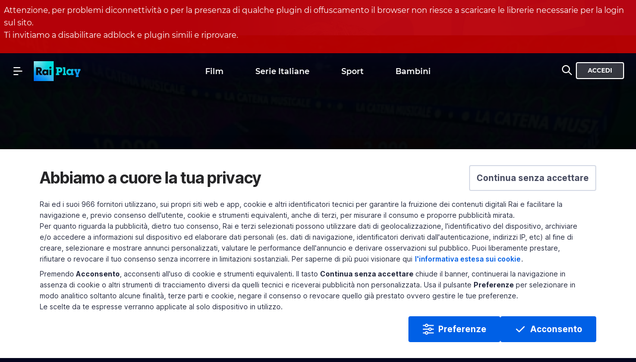

--- FILE ---
content_type: text/html;charset=UTF-8
request_url: https://www.raiplay.it/video/2020/07/Reazione-a-catena-af84ceb3-d733-44e9-a415-229454164ab9.html
body_size: 25988
content:
<!DOCTYPE html> <html lang="it"> <head> <title>Reazione a catena 2020 - Puntata del 25/07/2020 - Video - RaiPlay</title> <meta name="description" content="Il programma condotto da Marco Liorni mette alla prova la padronanza della lingua italiana di concorrenti e telespettatori. Due squadre composte da 3 giocatori, dunque, si sfidano sulla loro capacità di indovinare, formare, completare e ordinare parole e &quot;catene&quot; di vocaboli. Ma, soprattutto, sarà decisiva la loro capacità di capirsi al volo nel gioco dell&#x27;Intesa Vincente. Gioco che, inoltre, decide la squadra Campione dell&#x27;appuntamento."/> <meta charset="UTF-8"> <meta http-equiv="X-UA-Compatible" content="IE=Edge"> <link rel="Shortcut Icon" href="/dl/rai/images/favicon.gif"/> <meta name="viewport" content="width=device-width, initial-scale=1.0"/> <meta property="dominio" content="raiplay"/> <meta property="ambiente" content="raiplay"/> <link rel="apple-touch-icon" href="/dl/components/img/logo-app.png"/> <meta content="app-id=it.rainet" name="google-play-app"/> <meta property="test" content="HTTP/1.1"/> <meta name="apple-itunes-app" content="app-id=501323740"> <meta name="generator" content="Zurb Foundation" class="foundation-mq"> <!-- iOS/Android meta for apps --> <meta property="al:ios:url" content="raiplay://www.raiplay.it/video/2020/07/Reazione-a-catena-af84ceb3-d733-44e9-a415-229454164ab9.html"/> <meta property="al:ios:app_store_id" content="501323740"/> <meta property="al:ios:app_name" content="RaiPlay"/> <meta property="al:android:url" content="raiplay://www.raiplay.it/video/2020/07/Reazione-a-catena-af84ceb3-d733-44e9-a415-229454164ab9.html"> <meta property="al:android:package" content="it.rainet"> <meta property="al:android:app_name" content="RaiPlay"> <meta property="data" content="20-07-2020"/> <meta property="uniquename" content="af84ceb3-d733-44e9-a415-229454164ab9"/> <!-- META DEEPLINK --> <link rel="amphtml" href="https://www.raiplay.it/amp/video/2020/07/Reazione-a-catena-af84ceb3-d733-44e9-a415-229454164ab9.html"/> <link rel="alternate" href="raiplay://vod/?path=/video/2020/07/Reazione-a-catena-af84ceb3-d733-44e9-a415-229454164ab9.html"/> <link rel="canonical" href="https://www.raiplay.it/video/2020/07/Reazione-a-catena-af84ceb3-d733-44e9-a415-229454164ab9.html"/> <!-- FACEBOOK --> <meta property="og:site_name" content="RaiPlay"/> <meta property="fb:app_id" content="262351940809806"> <meta property="fb:pages" content="88988179171"/> <meta property="og:type" content="video"/> <meta property="og:title" content="Reazione a catena 2020 - Puntata del 25/07/2020 - Video - RaiPlay"/> <meta property="og:description" content="Il programma condotto da Marco Liorni mette alla prova la padronanza della lingua italiana di concorrenti e telespettatori. Due squadre composte da 3 giocatori, dunque, si sfidano sulla loro capacità di indovinare, formare, completare e ordinare parole e &quot;catene&quot; di vocaboli. Ma, soprattutto, sarà decisiva la loro capacità di capirsi al volo nel gioco dell&#x27;Intesa Vincente. Gioco che, inoltre, decide la squadra Campione dell&#x27;appuntamento."/> <meta property="og:url" content="https://www.raiplay.it/video/2020/07/Reazione-a-catena-af84ceb3-d733-44e9-a415-229454164ab9.html"/> <meta property="og:image" content="https://www.raiplay.it/cropgd/1200x600/dl/img/2020/07/26/1595789553329_1595789290373.png"/> <!-- FINE FACEBOOK --> <!-- TWITTER --> <meta property="twitter:card" content="summary_large_image"/> <meta property="twitter:site" content="@RaiPlay"/> <meta property="twitter:title" content="Reazione a catena 2020 - Puntata del 25/07/2020 - Video - RaiPlay"/> <meta property="twitter:description" content="Il programma condotto da Marco Liorni mette alla prova la padronanza della lingua italiana di concorrenti e telespettatori. Due squadre composte da 3 giocatori, dunque, si sfidano sulla loro capacità di indovinare, formare, completare e ordinare parole e &quot;catene&quot; di vocaboli. Ma, soprattutto, sarà decisiva la loro capacità di capirsi al volo nel gioco dell&#x27;Intesa Vincente. Gioco che, inoltre, decide la squadra Campione dell&#x27;appuntamento."/> <meta property="twitter:image" content="https://www.raiplay.it/cropgd/1200x600/dl/img/2020/07/26/1595789553329_1595789290373.png"/> <!-- FINE TWITTER --> <meta property="programma" content="Reazione a catena"/> <meta property="nomeProgramma" content="Reazione a catena"/> <meta property="tipologia" content="Programmi Tv"/> <meta property="tematica" content="Programmi Tv"/> <meta property="contenuto" content="Programmi Tv"/> <meta property="anno" content="2025"/> <meta name="playerVersion" content="raiplayer"/> <meta property="canale" content="Rai 1"/> <meta property="genere" content="giochi &amp; quiz"/> <meta property="edizione" content="2020"/> <meta property="stagione" content="2020"/> <meta property="titolo_episodio" content="Puntata del 25/07/2020"/> <meta name="rai:v" content="{&quot;$numberLong&quot;:&quot;7&quot;}"> <!-- Comscore Identifier: comscorekw=reazioneacatena --> <script>var startLoadDate = new Date();</script> <link rel="preload" href="https://www.raiplay.it/common/assets/fonts/Montserrat-Regular.woff2" as="font" crossorigin="anonymous"> <link rel="preload" href="https://www.raiplay.it/common/assets/fonts/Montserrat-SemiBold.woff2" as="font" crossorigin="anonymous"> <link rel="preload" href="https://www.raiplay.it/common/assets/fonts/Montserrat-Bold.woff2" as="font" crossorigin="anonymous"> <link rel="stylesheet" type="text/css" href="/assets/css/main.css"/> <style> .leaf__player, .leaf__player__wrapper { height: 100%; } .leaf__image div { background:url('/cropgd/1385x780/dl/img/2025/05/30/1748629035129_2048x1152.jpg') top right no-repeat; background-size: cover; } </style> <link rel="stylesheet" href="/assets/css/video.css"> <link href="//cdns.gigya.com" rel="preconnect" crossorigin> <link href="//mediapolisvod.rai.it/" rel="preconnect" crossorigin> <link href="//imasdk.googleapis.com" rel="preconnect" crossorigin> <script src="/assets/js/app.js"></script> </head> <body data-layout="generic"> <header id="main-header" class="Object"> <rai-header> <div class="mask-overlay"></div> <div class="main-menu"> <div class="main-menu__container"> <div class="main-menu__holder top-bar grid-x align-middle" id="main-menu__holder"> <div class="cell main-menu__side-left"> <button aria-label="Apri il menu principale" class="main-menu__menu-icon" id="mainMenuBtn"></button> <a class="main-menu__title" href="/">Homepage</a> </div> <div class="cell main-menu__center-area"> <rai-top-menu></rai-top-menu> <rai-page-title></rai-page-title> </div> <div class="cell main-menu__side-right"> <ul class="dropdown menu main-menu__side-right__menu"> <li class="main-menu__search search__field" id="cerca-barra"> <rai-search-bar> <div class="search__field__container"> <a data-search-icon="true" aria-label="Cerca su RaiPlay" href="#" class="search__field__form__enable"> <div class="search__field__form__enable__icon-wrapper"> <svg xmlns="http://www.w3.org/2000/svg" xmlns:xlink="http://www.w3.org/1999/xlink" viewBox="0 0 24 24" height="24" width="24" class="search__field__form__enable__icon"> <path d="M14.32 12.906l5.387 5.387a1 1 0 0 1-1.414 1.414l-5.387-5.387a8 8 0 1 1 1.414-1.414zM8 14A6 6 0 1 0 8 2a6 6 0 0 0 0 12z"> </path> </svg> </div> </a> <form action="/ricerca.html" data-search-form="true" class="search__field__form"> <input placeholder="Cerca in RaiPlay..." id="searchField" name="q" data-search-input="true" class="search__field__form__input" autocomplete="off"> <a aria-label="Cancella" style="display:none" href="#" class="search__field__form__cancel"></a> <input type="submit" value="invia" class="search__field__form__submit"> <div aria-label="" class="search__field__form__noresults">Nessun risultato per <strong class="search__field__form__noresults_texy"></strong> </div> </form> </div> </rai-search-bar> </li> <li> <rai-account-panel hidden> <div id="accountPanelLoginPanel" class="main-menu__login"> <button id="accountPanelLoginButton" class="button hollow small button--white button--white">ACCEDI</button> </div> <div id="accountPanelLoggedPanel" class="main-menu__logged show-for-medium hide"> <ul class="main-menu__logged__container"> <li class="main-menu__logged__user"> <a href="#" id="accountPanelOpenPanel" aria-label="Apri menu Il mio Account" aria-haspopup="true" class="main-menu__logged__user__link"> </a> <ul class="main-menu__logged__user__list"> <li class="main-menu__logged__user__list__item main-menu__logged__user__list__item__name grid-x align-middle"> <div class="cell small-8" id="accountPanelName"></div> </li> <li class="main-menu__logged__user__list__item"> <a href="/le-mie-liste.html" class="main-menu__logged__user__list__item__link">Le mie liste</a> </li> <li class="main-menu__logged__user__list__item"> <a href="/account/" rel="nofollow" class="main-menu__logged__user__list__item__link">Gestisci account</a> </li> <li class="main-menu__logged__user__list__item"> <a href="#" id="accountPanelLogoutButton" class="main-menu__logged__user__list__item__link">Disconnetti</a> </li> </ul> </li> </ul> </div> </rai-account-panel> </li> </ul> </div> </div> </div> </div> <rai-site-menu> <nav class="site-menu"> <div class="site-menu__first-level"> <div class="site-menu__container"> <div class="site-menu__close"> <a id="closeMainMenuBtn" href="#" aria-label="Chiudi il menu" role="button"> <!--?xml version="1.0" encoding="utf-8"?--> <!-- Generator: Adobe Illustrator 19.1.0, SVG Export Plug-In . SVG Version: 6.00 Build 0) --> <svg version="1.1" xmlns="http://www.w3.org/2000/svg" xmlns:xlink="http://www.w3.org/1999/xlink" x="0px" y="0px" viewBox="0 0 40 40" style="enable-background:new 0 0 40 40;" xml:space="preserve"> <path fill="#fff" d="M21.7,20l9.8-9.8C32,9.7,32,9,31.5,8.5C31,8,30.3,8,29.8,8.5L20,18.3l-9.8-9.8C9.7,8,9,8,8.5,8.5 C8,9,8,9.7,8.5,10.2l9.8,9.8l-9.8,9.8C8,30.3,8,31,8.5,31.5c0.2,0.2,0.6,0.4,0.9,0.4c0.3,0,0.6-0.1,0.9-0.4l9.8-9.8l9.8,9.8 c0.2,0.2,0.6,0.4,0.9,0.4s0.6-0.1,0.9-0.4c0.5-0.5,0.5-1.3,0-1.7L21.7,20z"> </path> </svg> </a> </div> <a aria-label="Vai all'homepage" class="site-menu__site-logo" href="/"></a> <ul class="site-menu__list" role="menu"> <li class="site-menu__list__item" role="menuitem"> <a id="first-tab-accessibility" class="site-menu__list__item__link" href="/">Homepage</a> </li> <li class="site-menu__list__item" role="menuitem"> <a class="site-menu__list__item__link" href="/dirette"> Dirette </a> </li> <li class="site-menu__list__item" role="menuitem"> <a class="site-menu__list__item__link" data-type="anchor" href="#" aria-haspopup="true">Catalogo <svg> <use xlink:href="#right_arrow"/> </svg> </a> <div class="site-menu__second-level"> <div class="site-menu__container"> <ul class="site-menu__list" role="menu"> <li class="site-menu__list__item"> <a class="site-menu__list__item__link" href="/film">Film</a> </li> <li class="site-menu__list__item"> <a class="site-menu__list__item__link" href="/serieitaliane">Serie Italiane</a> </li> <li class="site-menu__list__item"> <a class="site-menu__list__item__link" href="/sport">Sport</a> </li> <li class="site-menu__list__item"> <a class="site-menu__list__item__link" href="/programmi">Programmi</a> </li> <li class="site-menu__list__item"> <a class="site-menu__list__item__link" href="/serieinternazionali">Serie Internazionali</a> </li> <li class="site-menu__list__item"> <a class="site-menu__list__item__link" href="/crime">Crime</a> </li> <li class="site-menu__list__item"> <a class="site-menu__list__item__link" href="/original">Original</a> </li> <li class="site-menu__list__item"> <a class="site-menu__list__item__link" href="/documentari">Documentari</a> </li> <li class="site-menu__list__item"> <a class="site-menu__list__item__link" href="/bambini">Bambini </a> </li> <li class="site-menu__list__item"> <a class="site-menu__list__item__link" href="/teen">Teen</a> </li> <li class="site-menu__list__item"> <a class="site-menu__list__item__link" href="/musica-e-teatro">Musica e Teatro</a> </li> <li class="site-menu__list__item"> <a class="site-menu__list__item__link" href="/techerai">Teche Rai</a> </li> <li class="site-menu__list__item"> <a class="site-menu__list__item__link" href="/learning">Learning</a> </li> <li class="site-menu__list__item"> <a class="site-menu__list__item__link" href="/sostenibilita">Sostenibilità</a> </li> <li class="site-menu__list__item"> <a class="site-menu__list__item__link" href="/raiitaly">Rai Italy</a> </li> </ul> </div> </div> </li> <li class="site-menu__list__item" role="menuitem"> <a class="site-menu__list__item__link" href="/le-mie-liste.html">Le mie liste</a> </li> </ul> <ul class="site-menu__list site-menu__list--bottom" role="menu"> <li class="site-menu__list__item site-menu__list__item__login" role="menuitem"> <div class="grid-x"> <div class="cell"> <button type="submit" class="button button--primary small expanded button--login">ACCEDI</button> </div> <div class="cell"> <button type="submit" class="hollow button button--white secondary small expanded button--transparent button--register">REGISTRATI</button> </div> </div> </li> <li class="site-menu__list__item" role="menuitem"> <a class="site-menu__list__item__link" href="/impostazioni">Impostazioni</a> </li> <li class="site-menu__list__item" role="menuitem"> <a class="site-menu__list__item__link" href="/associa">Associa dispositivo</a> </li> <li class="site-menu__list__item" role="menuitem"> <a id="last-tab-accessibility" class="site-menu__list__item__link" data-type="anchor" href="#" aria-haspopup="true">Supporto <svg> <use xlink:href="#right_arrow"/> </svg> </a> <div class="site-menu__second-level"> <div class="site-menu__container"> <ul class="site-menu__list" role="menu"> <li class="site-menu__list__item"> <a class="site-menu__list__item__link" href="https://www.rai.it/account/FAQ-PIATTAFORME-RAI-4ccd0626-7e8d-4966-8ba4-acce077f68f1.html" target="_blank" data-section="faq">Faq</a> </li> <li class="site-menu__list__item"> <a class="site-menu__list__item__link" href="/scrivici" data-section="scrivici">Scrivici</a> </li> <li class="site-menu__list__item"> <a class="site-menu__list__item__link" href="https://www.rai.it/privacy_registrati" target="_blank" data-section="privacypolicy">Privacy Policy</a> </li> </ul> </div> </div> </li> <li class="site-menu__list__item" role="menuitem"> <a class="site-menu__list__item__link" href="/app-rai">App Rai</a> </li> </ul> </div> </div> </nav> </rai-site-menu> <rai-tab-bar class="tab-bar"> <nav class="tab-bar__menu"> <div class="tab-bar__container navbar"> <ul class="tab-bar__list"> <li data-active="false" data-tab="home" class="tab-bar__list__item tab-bar__list__item--home"> <a href="/" class="tab-bar__list__item__link"><span class="tab-bar__list__item__title">Home</span></a> </li> <li data-active="false" data-tab="dirette" class="tab-bar__list__item tab-bar__list__item--dirette"> <a href="/dirette" class="tab-bar__list__item__link"><span class="tab-bar__list__item__title">Dirette</span></a> </li> <li data-active="false" data-tab="catalogo" class="tab-bar__list__item tab-bar__list__item--catalogo"> <a href="#" class="tab-bar__list__item__link"><span class="tab-bar__list__item__title">Catalogo</span></a> </li> <li data-active="false" data-tab="cerca" class="tab-bar__list__item tab-bar__list__item--cerca"> <a href="/esplora" class="tab-bar__list__item__link"><span class="tab-bar__list__item__title">Cerca</span></a> </li> <li data-active="false" data-tab="altro" class="tab-bar__list__item tab-bar__list__item--altro"> <a href="#" class="tab-bar__list__item__link"><span class="tab-bar__list__item__title">Altro</span></a> </li> </ul> </div> </nav> <div class="tab-bar__tabs"> <div data-content="catalogo" class="tab-bar__tabs__tab"> <div class="site-menu__container"> <span class="title">Scopri i contenuti in catalogo</span> <ul class="site-menu__list"> <li class="site-menu__list__item"> <a href="/film" class="site-menu__list__card-item__link"> <div class="card-item__container"> <div class="card-item__image"> <img src="/resizegd/300x-/dl/img/2022/01/26/1643207023517_bg-film.jpg" alt="Genere Film - RaiPlay" data-info="image"> </div> <div class="card-item__information"> <span class="card-item__title" data-info="name"> Film </span> </div> </div> </a> </li> <li class="site-menu__list__item"> <a href="/serieitaliane" class="site-menu__list__card-item__link"> <div class="card-item__container"> <div class="card-item__image"> <img src="/resizegd/300x-/dl/img/2022/01/26/1643209252112_bg-fiction.jpg" alt="Genere Serie Italiane - RaiPlay" data-info="image"> </div> <div class="card-item__information"> <span class="card-item__title" data-info="name"> Serie Italiane </span> </div> </div> </a> </li> <li class="site-menu__list__item"> <a href="/sport" class="site-menu__list__card-item__link"> <div class="card-item__container"> <div class="card-item__image"> <img src="/resizegd/300x-/dl/img/2022/01/26/1643209733531_bg-sport.jpg" alt="Genere Sport - RaiPlay" data-info="image"> </div> <div class="card-item__information"> <span class="card-item__title" data-info="name"> Sport </span> </div> </div> </a> </li> <li class="site-menu__list__item"> <a href="/programmi" class="site-menu__list__card-item__link"> <div class="card-item__container"> <div class="card-item__image"> <img src="/resizegd/300x-/dl/img/2022/01/26/1643209721655_bg-programmi.jpg" alt="Genere Programmi - RaiPlay" data-info="image"> </div> <div class="card-item__information"> <span class="card-item__title" data-info="name"> Programmi </span> </div> </div> </a> </li> <li class="site-menu__list__item"> <a href="/serieinternazionali" class="site-menu__list__card-item__link"> <div class="card-item__container"> <div class="card-item__image"> <img src="/resizegd/300x-/dl/img/2022/01/26/1643209268237_bg-serietv.jpg" alt="Genere Serie Internazionali - RaiPlay" data-info="image"> </div> <div class="card-item__information"> <span class="card-item__title" data-info="name"> Serie Internazionali </span> </div> </div> </a> </li> <li class="site-menu__list__item"> <a href="/crime" class="site-menu__list__card-item__link"> <div class="card-item__container"> <div class="card-item__image"> <img src="/resizegd/300x-/dl/img/2024/01/30/1706623531833_bg-crime.jpg" alt="Genere Crime - RaiPlay" data-info="image"> </div> <div class="card-item__information"> <span class="card-item__title" data-info="name"> Crime </span> </div> </div> </a> </li> <li class="site-menu__list__item"> <a href="/original" class="site-menu__list__card-item__link"> <div class="card-item__container"> <div class="card-item__image"> <img src="/resizegd/300x-/dl/img/2022/02/02/1643792676120_bg-Originals.jpg" alt="Genere Original - RaiPlay" data-info="image"> </div> <div class="card-item__information"> <span class="card-item__title" data-info="name"> Original </span> </div> </div> </a> </li> <li class="site-menu__list__item"> <a href="/documentari" class="site-menu__list__card-item__link"> <div class="card-item__container"> <div class="card-item__image"> <img src="/resizegd/300x-/dl/img/2022/01/26/1643209335390_bg-documentari.jpg" alt="Genere Documentari - RaiPlay" data-info="image"> </div> <div class="card-item__information"> <span class="card-item__title" data-info="name"> Documentari </span> </div> </div> </a> </li> <li class="site-menu__list__item"> <a href="/bambini" class="site-menu__list__card-item__link"> <div class="card-item__container"> <div class="card-item__image"> <img src="/resizegd/300x-/dl/img/2022/01/26/1643206963389_bg-bambini.jpg" alt="Genere Bambini - RaiPlay" data-info="image"> </div> <div class="card-item__information"> <span class="card-item__title" data-info="name"> Bambini </span> </div> </div> </a> </li> <li class="site-menu__list__item"> <a href="/teen" class="site-menu__list__card-item__link"> <div class="card-item__container"> <div class="card-item__image"> <img src="/resizegd/300x-/dl/img/2022/01/26/1643209414349_bg-teen.jpg" alt="Genere Teen - RaiPlay" data-info="image"> </div> <div class="card-item__information"> <span class="card-item__title" data-info="name"> Teen </span> </div> </div> </a> </li> <li class="site-menu__list__item"> <a href="/musica-e-teatro" class="site-menu__list__card-item__link"> <div class="card-item__container"> <div class="card-item__image"> <img src="/resizegd/300x-/dl/img/2022/01/26/1643209768965_bg-musica-teatro.jpg" alt="Genere Musica e Teatro - RaiPlay" data-info="image"> </div> <div class="card-item__information"> <span class="card-item__title" data-info="name"> Musica e Teatro </span> </div> </div> </a> </li> <li class="site-menu__list__item"> <a href="/techerai" class="site-menu__list__card-item__link"> <div class="card-item__container"> <div class="card-item__image"> <img src="/resizegd/300x-/dl/img/2022/01/26/1643209472161_bg-teche.jpg" alt="Genere Teche Rai - RaiPlay" data-info="image"> </div> <div class="card-item__information"> <span class="card-item__title" data-info="name"> Teche Rai </span> </div> </div> </a> </li> <li class="site-menu__list__item"> <a href="/learning" class="site-menu__list__card-item__link"> <div class="card-item__container"> <div class="card-item__image"> <img src="/resizegd/300x-/dl/img/2022/01/26/1643209437472_bg-learning.jpg" alt="Genere Learning - RaiPlay" data-info="image"> </div> <div class="card-item__information"> <span class="card-item__title" data-info="name"> Learning </span> </div> </div> </a> </li> <li class="site-menu__list__item"> <a href="/sostenibilita" class="site-menu__list__card-item__link"> <div class="card-item__container"> <div class="card-item__image"> <img src="/resizegd/300x-/dl/img/2024/12/04/1733335468871_raiplay-menu-sostenibilita_1000x1000.jpg" alt="Genere Sostenibilità - RaiPlay" data-info="image"> </div> <div class="card-item__information"> <span class="card-item__title" data-info="name"> Sostenibilità </span> </div> </div> </a> </li> <li class="site-menu__list__item"> <a href="/raiitaly" class="site-menu__list__card-item__link"> <div class="card-item__container"> <div class="card-item__image"> <img src="/resizegd/300x-/dl/img/2022/01/26/1643209335390_bg-documentari.jpg" alt="Genere Rai Italy - RaiPlay" data-info="image"> </div> <div class="card-item__information"> <span class="card-item__title" data-info="name"> Rai Italy </span> </div> </div> </a> </li> </ul> </div> <div class="site-menu__shadowmask"></div> </div> <div data-content="altro" class="tab-bar__tabs__tab"> <div class="site-menu__container"> <div class="section"> <div class="section-item site-menu__list__item__login"> <button type="submit" class="button button--primary medium expanded button--login">ACCEDI</button> <button type="submit" class="hollow button secondary medium expanded button--transparent button--register">REGISTRATI</button> </div> <div class="section-item site-menu__list__item__login--logged hide"> <img src="" alt="icon user"> <div class="logged-user__container"> <p class="logged-user__name"></p> <span><a href="https://www.raiplay.it/account/" rel="nofollow" title="Gestisci" class="logged-user__link">Gestisci</a></span> <span><a href="#" title="Disconnetti" class="logged-user__link logged-user__link--logout">Disconnetti</a></span> </div> </div> </div> <div class="section"> <a class="site-menu__list__item__link" href="/associa"> <svg class="site-menu__list__item__link__icon"> <use xlink:href="#associa_icon"/> </svg> <span> Associazione dispositivi </span> <svg class="site-menu__list__item__link__right_icon"> <use xlink:href="#right_caret"/> </svg> </a> </div> <div class="section"> <a class="site-menu__list__item__link site-menu__list__item__la-mia-lista" href="/le-mie-liste.html"> <svg class="site-menu__list__item__link__icon"> <use xlink:href="#la_mia_lista_icon"/> </svg> <span> Le mie liste </span> <svg class="site-menu__list__item__link__right_icon"> <use xlink:href="#right_caret"/> </svg> </a> <a class="site-menu__list__item__link" href="/impostazioni"> <svg class="site-menu__list__item__link__icon"> <use xlink:href="#settings_icon"/> </svg> <span> Impostazioni </span> <svg class="site-menu__list__item__link__right_icon"> <use xlink:href="#right_caret"/> </svg> </a> </div> <div class="section"> <a class="site-menu__list__item__link" href="https://www.rai.it/account/FAQ-PIATTAFORME-RAI-4ccd0626-7e8d-4966-8ba4-acce077f68f1.html" target="_blank"> <span>Faq</span> <svg class="site-menu__list__item__link__right_icon"> <use xlink:href="#external_arrow"/> </svg> </a> <a class="site-menu__list__item__link" href="/scrivici"> <span>Scrivici</span> <svg class="site-menu__list__item__link__right_icon"> <use xlink:href="#external_arrow"/> </svg> </a> <a class="site-menu__list__item__link" target="_blank" href="https://www.rai.it/privacy_registrati"> <span>Privacy Policy</span> <svg class="site-menu__list__item__link__right_icon"> <use xlink:href="#external_arrow"/> </svg> </a> <a class="site-menu__list__item__link" target="_blank" href="https://www.rai.it/privacy/CookiePolicy.html"> <span>Preferenze Cookie</span> <svg class="site-menu__list__item__link__right_icon"> <use xlink:href="#right_caret"/> </svg> </a> </div> <div class="section"> <a class="site-menu__list__item__link site-menu__list__item__app-rai" href="/app-rai"> <svg class="site-menu__list__item__link__icon"> <use xlink:href="#app_rai_icon"/> </svg> <span> App Rai </span> <svg class="site-menu__list__item__link__right_icon"> <use xlink:href="#right_caret"/> </svg> </a> </div> </div> </div> </div> <svg xmlns="http://www.w3.org/2000/svg" class="hide"> <symbol id="app_rai_icon" xmlns="http://www.w3.org/2000/svg" width="24" height="24" viewBox="0 0 24 24" fill="none"> <path fill-rule="evenodd" clip-rule="evenodd" d="M6 4a2 2 0 1 1-4 0 2 2 0 0 1 4 0zm0 8a2 2 0 1 1-4 0 2 2 0 0 1 4 0zM4 22a2 2 0 1 0 0-4 2 2 0 0 0 0 4zM14 4a2 2 0 1 1-4 0 2 2 0 0 1 4 0zm-2 10a2 2 0 1 0 0-4 2 2 0 0 0 0 4zm2 6a2 2 0 1 1-4 0 2 2 0 0 1 4 0zm6-14a2 2 0 1 0 0-4 2 2 0 0 0 0 4zm2 6a2 2 0 1 1-4 0 2 2 0 0 1 4 0zm-2 10a2 2 0 1 0 0-4 2 2 0 0 0 0 4z" fill="#B1B2B9"/> <symbol/> <symbol id="associa_icon" xmlns="http://www.w3.org/2000/svg" width="24" height="24" viewBox="0 0 24 24" fill="none"> <path fill-rule="evenodd" clip-rule="evenodd" d="M8.29289 21.2071C8.68342 21.5976 9.31658 21.5976 9.70711 21.2071C10.0976 20.8166 10.0976 20.1834 9.70711 19.7929L5.91421 16L20.5 16C21.0523 16 21.5 15.5523 21.5 15C21.5 14.4477 21.0523 14 20.5 14L3.5 14C3.09554 14 2.7309 14.2436 2.57612 14.6173C2.42134 14.991 2.5069 15.4211 2.79289 15.7071L8.29289 21.2071ZM15.7071 2.79286C15.3166 2.40234 14.6834 2.40233 14.2929 2.79286C13.9023 3.18338 13.9023 3.81655 14.2929 4.20707L18.0858 7.99997L3.49997 7.99997C2.94769 7.99997 2.49997 8.44769 2.49997 8.99997C2.49997 9.55226 2.94769 9.99997 3.49997 9.99997L20.5 9.99998C20.9044 9.99998 21.2691 9.75633 21.4239 9.38266C21.5786 9.00899 21.4931 8.57887 21.2071 8.29287L15.7071 2.79286Z" fill="#B1B2B9"/> <symbol/> <symbol id="la_mia_lista_icon" xmlns="http://www.w3.org/2000/svg" width="24" height="24" viewBox="0 0 24 24" fill="none"> <path fill-rule="evenodd" clip-rule="evenodd" d="M9 2C8.44772 2 8 2.44772 8 3C8 3.55228 8.44772 4 9 4H15C15.5523 4 16 3.55228 16 3C16 2.44772 15.5523 2 15 2H9ZM5 6C5 5.44772 5.44772 5 6 5H18C18.5523 5 19 5.44772 19 6C19 6.55228 18.5523 7 18 7H6C5.44772 7 5 6.55228 5 6ZM2.5 10C2.5 8.89543 3.39543 8 4.5 8H19.5C20.6046 8 21.5 8.89543 21.5 10V19C21.5 20.1046 20.6046 21 19.5 21H4.5C3.39543 21 2.5 20.1046 2.5 19V10ZM19.5 10L4.5 10V19H19.5V10ZM12 11C12.5523 11 13 11.4477 13 12V13.5H14.5C15.0523 13.5 15.5 13.9477 15.5 14.5C15.5 15.0523 15.0523 15.5 14.5 15.5H13V17C13 17.5523 12.5523 18 12 18C11.4477 18 11 17.5523 11 17V15.5H9.5C8.94772 15.5 8.5 15.0523 8.5 14.5C8.5 13.9477 8.94772 13.5 9.5 13.5H11V12C11 11.4477 11.4477 11 12 11Z" fill="#B1B2B9"/> </symbol> <symbol id="right_caret" xmlns="http://www.w3.org/2000/svg" width="16" height="16" viewBox="0 0 16 16" fill="none"> <path fill-rule="evenodd" clip-rule="evenodd" d="M5.29289 13.7071C4.90237 13.3166 4.90237 12.6834 5.29289 12.2929L9.58579 8L5.29289 3.70711C4.90237 3.31658 4.90237 2.68342 5.29289 2.29289C5.68342 1.90237 6.31658 1.90237 6.70711 2.29289L11.7071 7.29289C11.8946 7.48043 12 7.73479 12 8C12 8.26522 11.8946 8.51957 11.7071 8.70711L6.70711 13.7071C6.31658 14.0976 5.68342 14.0976 5.29289 13.7071Z" fill="#73737D"/> </symbol> <symbol id="external_arrow" xmlns="http://www.w3.org/2000/svg" width="16" height="16" viewBox="0 0 16 16" fill="none"> <path fill-rule="evenodd" clip-rule="evenodd" d="M11.5 3.5L4.50024 3.50001C3.94796 3.50001 3.50024 3.94772 3.50024 4.50001C3.50024 5.05229 3.94796 5.50001 4.50024 5.50001L9.08579 5.5L3.79289 10.7929C3.40237 11.1834 3.40237 11.8166 3.79289 12.2071C4.18342 12.5976 4.81658 12.5976 5.20711 12.2071L10.5 6.91421L10.5 11.5C10.5 12.0523 10.9477 12.5 11.5 12.5C12.0523 12.5 12.5 12.0523 12.5 11.5L12.5 4.5C12.5 4.23478 12.3946 3.98043 12.2071 3.79289C12.0196 3.60536 11.7652 3.5 11.5 3.5Z" fill="#73737D"/> </symbol> <symbol id="settings_icon" xmlns="http://www.w3.org/2000/svg" width="24" height="24" viewBox="0 0 24 24" fill="none"> <path fill-rule="evenodd" clip-rule="evenodd" d="M10.806 2C9.86856 2 9.05694 2.65106 8.85359 3.56614L8.58731 4.76439C8.1878 4.95332 7.80661 5.17426 7.44703 5.42384L6.27492 5.05492C5.38076 4.77349 4.41111 5.15085 3.94241 5.96265L2.74458 8.03735C2.27589 8.84916 2.43391 9.87759 3.12471 10.5112L4.03051 11.3421C4.0128 11.5592 4.00379 11.7787 4.00379 12C4.00379 12.2214 4.0128 12.4408 4.03051 12.6579L3.12471 13.4888C2.43391 14.1224 2.27588 15.1508 2.74458 15.9627L3.94241 18.0374C4.41111 18.8492 5.38076 19.2265 6.27491 18.9451L7.44703 18.5762C7.80661 18.8257 8.1878 19.0467 8.58731 19.2356L8.85359 20.4339C9.05694 21.3489 9.86856 22 10.806 22H13.2016C14.139 22 14.9506 21.3489 15.154 20.4339L15.4203 19.2356C15.8198 19.0467 16.201 18.8257 16.5605 18.5762L17.7326 18.9451C18.6267 19.2265 19.5964 18.8492 20.0651 18.0374L21.2629 15.9627C21.7316 15.1508 21.5736 14.1224 20.8828 13.4888L19.9771 12.658C19.9948 12.4408 20.0038 12.2214 20.0038 12C20.0038 11.7786 19.9948 11.5592 19.9771 11.342L20.8828 10.5112C21.5736 9.87759 21.7316 8.84917 21.2629 8.03736L20.0651 5.96266C19.5964 5.15085 18.6267 4.77349 17.7326 5.05492L16.5605 5.42382C16.201 5.17425 15.8198 4.95332 15.4203 4.76439L15.154 3.56614C14.9506 2.65106 14.139 2 13.2016 2H10.806ZM10.806 4L13.2016 4L13.5786 5.69628C13.6508 6.02135 13.8801 6.28913 14.1902 6.41053C14.7562 6.63212 15.2808 6.93753 15.7488 7.31191C16.009 7.5201 16.3558 7.58497 16.6737 7.48492L18.333 6.96266L19.5309 9.03736L18.2495 10.2127C18.0044 10.4375 17.8871 10.7695 17.9366 11.0984C17.9808 11.3919 18.0038 11.693 18.0038 12C18.0038 12.307 17.9808 12.6081 17.9366 12.9016C17.8871 13.2305 18.0044 13.5625 18.2495 13.7873L19.5309 14.9627L18.333 17.0374L16.6737 16.5151C16.3558 16.415 16.009 16.4799 15.7488 16.6881C15.2808 17.0625 14.7562 17.3679 14.1902 17.5895C13.8801 17.7109 13.6508 17.9787 13.5786 18.3037L13.2016 20H10.806L10.429 18.3037C10.3568 17.9787 10.1275 17.7109 9.81739 17.5895C9.25141 17.3679 8.72674 17.0625 8.2588 16.6881C7.99857 16.4799 7.65174 16.415 7.33385 16.5151L5.67446 17.0374L4.47663 14.9627L5.75803 13.7873C6.00314 13.5625 6.12043 13.2305 6.07094 12.9015C6.02677 12.608 6.00379 12.307 6.00379 12C6.00379 11.693 6.02677 11.392 6.07093 11.0985C6.12043 10.7695 6.00314 10.4376 5.75803 10.2127L4.47663 9.03735L5.67446 6.96266L7.33385 7.48494C7.65173 7.58499 7.99857 7.52011 8.25879 7.31192C8.72674 6.93754 9.2514 6.63212 9.81739 6.41053C10.1275 6.28913 10.3568 6.02135 10.429 5.69628L10.806 4ZM10.0038 12C10.0038 10.8954 10.8992 10 12.0038 10C13.1084 10 14.0038 10.8954 14.0038 12C14.0038 13.1046 13.1084 14 12.0038 14C10.8992 14 10.0038 13.1046 10.0038 12ZM12.0038 8C9.79465 8 8.00379 9.79086 8.00379 12C8.00379 14.2091 9.79465 16 12.0038 16C14.2129 16 16.0038 14.2091 16.0038 12C16.0038 9.79086 14.2129 8 12.0038 8Z" fill="#B1B2B9"/> </symbol> </svg> </rai-tab-bar> </rai-header> </header> <main> <section class="leaf leaf--newleaf grid-x grid-padding-x" data-create-date="20-07-2020" data-uniquename="ContentItem-af84ceb3-d733-44e9-a415-229454164ab9" data-content-type="RaiPlay Video Item" data-video-json="/video/2020/07/Reazione-a-catena-af84ceb3-d733-44e9-a415-229454164ab9.json"> <div class="grid-container grid-x"> <div class="leaf__logo__wrapper show-for-large"></div> <div class="cell xlarge-shrink"> <div class="grid-x leaf__player"> <div class="cell leaf__player__wrapper"> <rai-player class="inline" video-url="/video/2020/07/Reazione-a-catena-af84ceb3-d733-44e9-a415-229454164ab9.json" autoplay="true" poster="/dl/img/2020/07/26/1595789553329_1595789290373.png" backbutton="false"></rai-player> </div> </div> </div> <div class="cell xlarge-auto leaf__column "> <h1 class="leaf__info__title" data-info="name">Reazione a catena <span class="leaf__info__label">Puntata del 25/07/2020</span> </h1> <div class="leaf__info__features"> <span class="leaf__info__details"><span data-info="season">St 2020</span><span data-info="duration">61 min</span></span> </div> <div class="leaf__info__subtitle leaf__info__padding" data-info="text"> Il programma condotto da Marco Liorni mette alla prova la padronanza della lingua italiana di concorrenti e telespettatori. Due squadre composte da 3 giocatori, dunque, si sfidano sulla loro capacità di indovinare, formare, completare e ordinare parole e &quot;catene&quot; di vocaboli. Ma, soprattutto, sarà decisiva la loro capacità di capirsi al volo nel gioco dell&#x27;Intesa Vincente. Gioco che, inoltre, decide la squadra Campione dell&#x27;appuntamento. </div> <div class="leaf__info__buttons leaf__info__padding"> <a class="leaf__more-info" href="/programmi/reazioneacatena" aria-label="Informazioni su Reazione a catena"> <div class="leaf__more-info__button button button--light-ghost button--circle float-center"> <svg aria-hidden="true"> <use xlink:href="#circle-info"></use> </svg> </div> <span class="button-label ">Info</span> </a> <rai-sharing class="highlight__share sharing" dataType="RaiPlay Video Item" contentName="Reazioneacatena"> <button data-sharing-button="" class="rai-sharing-button" aria-label="Condividi Reazione a catena - Puntata del 25/07/2020"> <div class="leaf__share__button button button--light-ghost button--circle float-center"> <svg aria-hidden="true"> <use href="#share"></use> </svg> </div> <span class="button-label">Condividi</span> </button> <input tabindex="-1" id="sharing-text" aria-label="Condividi" data-sharing-clipboard="" type="text" class="sharing__clipboard"/> </rai-sharing> </div> </div> <div class="leaf__image leaf__image cell show-for-large"> <div class="leaf-new__image__container"></div> </div> </div> </section> <rai-episodes base_path="/programmi/reazioneacatena" block="PublishingBlock-80df9311-5858-404b-966d-bff9b8aeedd8" set="ContentSet-310a62ad-85c1-44d1-a034-863b527cb192" episode_path="episodes.json" program_id="ContentItem-9e9ee63e-7fbf-4145-ada5-8c49096fe8bf" id="ContentItem-af84ceb3-d733-44e9-a415-229454164ab9"> </rai-episodes> </main> <footer class="footer__wrapper"> <section class="prefooter"> <div class="prefooter__container"> <div class="prefooter__grid-container grid-container"> <div class="grid-x prefooter__social__list align-spaced"> <div class="cell shrink prefooter__social__list__item"> <a class="prefooter__social__list__item__link" target="_blank" href="https://x.com/raiplay"> <span class="svg_container"> <svg aria-label="X logo"><use xlink:href="#x"/></svg> </span> <span>X</span> </a> </div> <div class="cell shrink prefooter__social__list__item"> <a class="prefooter__social__list__item__link" target="_blank" href="https://www.facebook.com/RaiPlay.it/"> <span class="svg_container"> <svg aria-label="Facebook logo"><use xlink:href="#facebook"/></svg> </span> <span>Facebook</span> </a> </div> <div class="cell shrink prefooter__social__list__item"> <a class="prefooter__social__list__item__link" target="_blank" href="https://www.instagram.com/raiplay_official/?hl&#x3D;it"> <span class="svg_container"> <svg aria-label="Instagram logo"><use xlink:href="#instagram"/></svg> </span> <span>Instagram</span> </a> </div> </div> </div> </div> </section> <rai-footer></rai-footer> <svg xmlns="http://www.w3.org/2000/svg" class="hide"> <symbol id="live" viewBox="0 0 16 16" fill="none" xmlns="http://www.w3.org/2000/svg"> <g clip-path="url(#clip0_0_428)"> <path fill="currentColor" fill-rule="evenodd" clip-rule="evenodd" d="M2.26894 13.6823C2.64578 14.0861 3.27857 14.1079 3.68232 13.7311C4.08607 13.3542 4.10789 12.7214 3.73105 12.3177C1.42298 9.84475 1.42298 6.15526 3.73106 3.68232C4.10789 3.27857 4.08607 2.64578 3.68232 2.26895C3.27857 1.89211 2.64578 1.91393 2.26895 2.31769C-0.756315 5.55903 -0.756315 10.441 2.26894 13.6823ZM13.7311 2.31769C13.3542 1.91393 12.7214 1.89211 12.3177 2.26895C11.9139 2.64578 11.8921 3.27857 12.2689 3.68232C14.577 6.15526 14.577 9.84475 12.2689 12.3177C11.8921 12.7214 11.9139 13.3542 12.3177 13.7311C12.7214 14.1079 13.3542 14.0861 13.7311 13.6823C16.7563 10.441 16.7563 5.55904 13.7311 2.31769ZM9.989 4.29681C10.3774 3.90413 11.0105 3.90064 11.4032 4.289C13.5323 6.39468 13.5323 9.60532 11.4032 11.711C11.0105 12.0994 10.3774 12.0959 9.989 11.7032C9.60064 11.3105 9.60413 10.6774 9.99681 10.289C11.3344 8.96611 11.3344 7.03389 9.99681 5.711C9.60413 5.32264 9.60064 4.68949 9.989 4.29681ZM9.5 8C9.5 8.82843 8.82843 9.5 8 9.5C7.17157 9.5 6.5 8.82843 6.5 8C6.5 7.17157 7.17157 6.5 8 6.5C8.82843 6.5 9.5 7.17157 9.5 8ZM6.011 11.7032C5.62264 12.0959 4.98949 12.0994 4.59681 11.711C2.46773 9.60532 2.46773 6.39468 4.59681 4.289C4.98949 3.90064 5.62264 3.90413 6.011 4.29681C6.39936 4.68949 6.39587 5.32264 6.00319 5.711C4.6656 7.03389 4.6656 8.96611 6.00319 10.289C6.39587 10.6774 6.39936 11.3105 6.011 11.7032Z"/> </g> <defs><clipPath id="clip0_0_428"><rect width="16" height="16" fill="white"/></clipPath></defs> </symbol> <symbol id="back" xmlns="http://www.w3.org/2000/svg" viewBox="0 0 24 24" xmlns:xlink="http://www.w3.org/1999/xlink"> <path fill-rule="evenodd" clip-rule="evenodd" d="M10.7593 5.65081C11.1187 5.23148 11.0701 4.60018 10.6508 4.24076C10.2315 3.88134 9.60017 3.9299 9.24074 4.34923L3.24445 11.3449C3.0946 11.5176 3.00296 11.7421 3.00007 11.988C3.00002 11.992 3 11.996 3 12C3 12.0042 3.00003 12.0083 3.00008 12.0124C3.00306 12.2579 3.0945 12.4821 3.244 12.6546L9.24074 19.6508C9.60016 20.0701 10.2315 20.1187 10.6508 19.7593C11.0701 19.3999 11.1187 18.7686 10.7593 18.3492L6.17422 13L20 13C20.5523 13 21 12.5523 21 12C21 11.4477 20.5523 11 20 11L6.17422 11L10.7593 5.65081Z" fill="currentColor"/> </symbol> <symbol id="close" xmlns="http://www.w3.org/2000/svg" viewBox="0 0 16 16" xmlns:xlink="http://www.w3.org/1999/xlink"> <path d="M12.707 4.707a1 1 0 0 0-1.414-1.414L8 6.586 4.707 3.293a1 1 0 1 0-1.414 1.414L6.586 8l-3.293 3.293a1 1 0 1 0 1.414 1.414L8 9.414l3.293 3.293a1 1 0 0 0 1.414-1.414L9.414 8l3.293-3.293z"/> </symbol> <symbol id="infobox_close" viewBox="0 0 24 24" xmlns="http://www.w3.org/2000/symbol"> <path d="M18.707 6.707a1 1 0 0 0-1.414-1.414L12 10.586 6.707 5.293a1 1 0 0 0-1.414 1.414L10.586 12l-5.293 5.293a1 1 0 1 0 1.414 1.414L12 13.414l5.293 5.293a1 1 0 0 0 1.414-1.414L13.414 12l5.293-5.293z"/> </symbol> <symbol id="flag" viewBox="0 0 40 40" fill="none" xmlns="http://www.w3.org/2000/svg"> <path fill="currentColor" fill-rule="evenodd" clip-rule="evenodd" d="M10.329 18.905a1.25 1.25 0 0 1 1.766-.076l5.117 4.69 10.154-10.153a1.25 1.25 0 0 1 1.768 1.768l-11 11a1.25 1.25 0 0 1-1.729.037l-6-5.5a1.25 1.25 0 0 1-.076-1.766z"/> </symbol> <symbol id="dislike" viewBox="0 0 40 40" fill="none" xmlns="http://www.w3.org/2000/svg"> <path fill="currentColor" fill-rule="evenodd" clip-rule="evenodd" d="M19.982 27.232a.603.603 0 0 1-1.07-.15 4.012 4.012 0 0 1-.088-2.24l.646-2.587a1 1 0 0 0-.97-1.242h-5.495a1 1 0 0 1-.852-1.523l1.101-1.794a2 2 0 0 0 .263-.69l.52-2.863a2 2 0 0 1 1.968-1.643H24v8.73a2.001 2.001 0 0 0-.129.172l-3.89 5.83zM26 20.512V12.5h2v8.013h-2zm-8.986 7.203c.682 2.043 3.426 2.433 4.631.627l3.89-5.83H28a2 2 0 0 0 2-2V12.5a2 2 0 0 0-2-2H16.005a4 4 0 0 0-3.936 3.286l-.52 2.864-1.1 1.794c-1.227 1.998.211 4.569 2.556 4.569h4.214l-.336 1.343a6.012 6.012 0 0 0 .131 3.359z"/> </symbol> <symbol id="like" viewBox="0 0 40 40" fill="none" xmlns="http://www.w3.org/2000/svg"> <path fill="currentColor" fill-rule="evenodd" clip-rule="evenodd" d="M20.018 12.765a.603.603 0 0 1 1.07.15c.242.723.273 1.502.088 2.24l-.646 2.587a1 1 0 0 0 .97 1.242h5.494a1 1 0 0 1 .853 1.523l-1.101 1.794a2 2 0 0 0-.263.69l-.52 2.863a2 2 0 0 1-1.968 1.643H16v-8.73c.046-.055.089-.113.129-.173l3.89-5.829zM14 19.485h-2v8.012h2v-8.013zm8.986-7.203c-.682-2.043-3.426-2.433-4.631-.627l-3.89 5.83H12a2 2 0 0 0-2 2v8.012a2 2 0 0 0 2 2h11.995a4 4 0 0 0 3.936-3.286l.52-2.864 1.1-1.794c1.227-1.999-.211-4.569-2.556-4.569H22.78l.336-1.344a6.011 6.011 0 0 0-.131-3.358z"/> </symbol> <symbol id="fantastic" viewBox="0 0 40 40" fill="none" xmlns="http://www.w3.org/2000/svg"> <path fill="currentColor" fill-rule="evenodd" clip-rule="evenodd" d="M23.666 5.839c.055-.387.613-.387.668 0l.152 1.064a.72.72 0 0 0 .611.61l1.064.153c.387.055.387.613 0 .668l-1.064.152a.72.72 0 0 0-.61.61l-.153 1.065c-.055.386-.613.386-.668 0l-.152-1.064a.72.72 0 0 0-.611-.611l-1.064-.152c-.386-.055-.386-.613 0-.668l1.064-.152a.72.72 0 0 0 .61-.611l.153-1.064zm7.869 4.703c-.089-.618-.981-.618-1.07 0l-.193 1.355a1.62 1.62 0 0 1-1.375 1.374l-1.355.194c-.618.088-.618.981 0 1.07l1.355.193a1.62 1.62 0 0 1 1.375 1.374l.193 1.356c.089.618.981.618 1.07 0l.193-1.355a1.62 1.62 0 0 1 1.375-1.375l1.355-.194c.618-.088.618-.98 0-1.069l-1.355-.194a1.62 1.62 0 0 1-1.375-1.374l-.194-1.355zm-10.446 5.373a.603.603 0 0 0-1.07-.15l-3.89 5.829c-.04.06-.083.117-.129.172v8.73h7.995a2 2 0 0 0 1.968-1.643l.52-2.863a2 2 0 0 1 .263-.69l1.1-1.793a1 1 0 0 0-.852-1.523H21.5a1 1 0 0 1-.97-1.243l.646-2.586a4.011 4.011 0 0 0-.087-2.24zM12 22.484h2v8.012h-2v-8.012zm6.355-7.83c1.205-1.806 3.949-1.415 4.631.627a6.012 6.012 0 0 1 .13 3.36l-.335 1.343h4.213c2.346 0 3.784 2.57 2.558 4.569l-1.101 1.794-.52 2.863a4 4 0 0 1-3.936 3.286H12a2 2 0 0 1-2-2v-8.012a2 2 0 0 1 2-2h2.465l3.89-5.83zM16.4 8.407c-.066-.464-.736-.464-.802 0l-.179 1.25a.9.9 0 0 1-.763.764l-1.25.179c-.464.066-.464.735 0 .802l1.25.178a.9.9 0 0 1 .763.764l.179 1.25c.066.464.736.464.802 0l.178-1.25a.9.9 0 0 1 .764-.764l1.25-.178c.464-.067.464-.736 0-.802l-1.25-.179a.9.9 0 0 1-.764-.764l-.178-1.25z"/> </symbol> <symbol id="dislike_selected" viewBox="0 0 40 40" fill="none" xmlns="http://www.w3.org/2000/svg"> <path fill="currentColor" fill-rule="evenodd" clip-rule="evenodd" d="M21.2154 28.1981C20.545 29.4037 18.7399 29.1415 18.4402 27.795L18.3348 27.3214C18.1031 26.2802 18.1791 25.1941 18.5536 24.1953L19.2785 22.2622H12.941C11.8945 22.2622 11.1697 21.2177 11.5358 20.2374L12.4957 17.6677C12.5076 17.6357 12.5163 17.6025 12.5215 17.5688L13.1143 13.7172C13.3771 12.0099 14.8462 10.7497 16.5736 10.7497H24.7L24.7 21.9471C24.6818 21.9694 24.6655 21.9936 24.6512 22.0193L21.2154 28.1981ZM26.3 21.7622H28.4999C29.3283 21.7622 29.9999 21.0907 29.9999 20.2623L30 12.2497C30 11.4213 29.3284 10.7497 28.5 10.7497H26.3L26.3 21.7622Z"/> </symbol> <symbol id="like_selected" viewBox="0 0 40 40" fill="none" xmlns="http://www.w3.org/2000/svg"> <path fill="currentColor" fill-rule="evenodd" clip-rule="evenodd" d="M19.7846 11.5216C20.455 10.3161 22.2601 10.5782 22.5598 11.9247L22.6652 12.3983C22.8969 13.4395 22.8209 14.5257 22.4464 15.5244L21.7215 17.4575H28.059C29.1055 17.4575 29.8303 18.502 29.4642 19.4823L28.5043 22.0521C28.4924 22.0841 28.4837 22.1172 28.4785 22.151L27.8857 26.0025C27.6229 27.7098 26.1538 28.9701 24.4264 28.9701H16.3L16.3 17.7727C16.3182 17.7503 16.3345 17.7262 16.3488 17.7005L19.7846 11.5216ZM14.7 17.9575H12.5001C11.6717 17.9575 11.0001 18.629 11.0001 19.4575L11 27.47C11 28.2985 11.6716 28.9701 12.5 28.9701H14.7L14.7 17.9575Z"/> </symbol> <symbol id="fantastic_selected" viewBox="0 0 40 40" fill="none" xmlns="http://www.w3.org/2000/svg"> <path fill="currentColor" fill-rule="evenodd" clip-rule="evenodd" d="M23.6288 5.59833C23.6901 5.16905 24.3099 5.16905 24.3712 5.59833L24.4836 6.38474C24.5674 6.97136 25.0283 7.43228 25.6149 7.51608L26.4013 7.62843C26.8306 7.68975 26.8306 8.30955 26.4013 8.37087L25.6149 8.48322C25.0283 8.56702 24.5674 9.02794 24.4836 9.61456L24.3712 10.401C24.3099 10.8303 23.6901 10.8303 23.6288 10.401L23.5164 9.61456C23.4326 9.02794 22.9717 8.56702 22.3851 8.48322L21.5987 8.37087C21.1694 8.30955 21.1694 7.68975 21.5987 7.62843L22.3851 7.51608C22.9717 7.43228 23.4326 6.97136 23.5164 6.38474L23.6288 5.59833ZM31.594 10.1573C31.4958 9.47045 30.5042 9.47045 30.406 10.1573L30.2263 11.4156C30.0922 12.3542 29.3547 13.0917 28.4161 13.2258L27.1578 13.4056C26.4709 13.5037 26.4709 14.4954 27.1578 14.5935L28.4161 14.7733C29.3547 14.9073 30.0922 15.6448 30.2263 16.5834L30.406 17.8417C30.5042 18.5286 31.4958 18.5286 31.594 17.8417L31.7737 16.5834C31.9078 15.6448 32.6453 14.9073 33.5839 14.7733L34.8422 14.5935C35.5291 14.4954 35.5291 13.5037 34.8422 13.4056L33.5839 13.2258C32.6453 13.0917 31.9078 12.3542 31.7737 11.4156L31.594 10.1573ZM22.0482 14.9231C21.7488 13.578 19.9455 13.3161 19.2759 14.5204L15.8435 20.6931C15.8292 20.7188 15.8128 20.7429 15.7947 20.7653L15.7947 31.9514H23.913C25.6387 31.9514 27.1063 30.6925 27.3688 28.9869L27.9611 25.1392C27.9662 25.1054 27.9749 25.0723 27.9868 25.0404L28.9457 22.4732C29.3115 21.4939 28.5874 20.4504 27.5419 20.4504H21.2108L21.9349 18.5193C22.3091 17.5215 22.385 16.4365 22.1535 15.3963L22.0482 14.9231ZM11.9986 20.9499H14.1963L14.1963 31.9514H11.9985C11.1709 31.9514 10.5 31.2805 10.5 30.4529L10.5001 22.4484C10.5001 21.6208 11.171 20.9499 11.9986 20.9499ZM16.4455 8.11787C16.3719 7.60272 15.6281 7.60272 15.5545 8.11787L15.4197 9.06159C15.3191 9.76555 14.766 10.3187 14.0621 10.4192L13.1183 10.5541C12.6032 10.6276 12.6032 11.3714 13.1183 11.445L14.0621 11.5798C14.766 11.6804 15.3191 12.2335 15.4197 12.9375L15.5545 13.8812C15.6281 14.3963 16.3719 14.3963 16.4455 13.8812L16.5803 12.9375C16.6809 12.2335 17.234 11.6804 17.9379 11.5798L18.8817 11.445C19.3968 11.3714 19.3968 10.6276 18.8817 10.5541L17.9379 10.4192C17.234 10.3187 16.6809 9.76555 16.5803 9.06159L16.4455 8.11787Z"/> </symbol> <symbol id="circle-info" xmlns="http://www.w3.org/2000/svg" fill="none" viewBox="0 0 40 40"> <path fill="white" fill-rule="evenodd" clip-rule="evenodd" d="M29 20a9 9 0 1 1-18 0 9 9 0 0 1 18 0zm2 0c0 6.075-4.925 11-11 11S9 26.075 9 20 13.925 9 20 9s11 4.925 11 11zm-12.25-5.022a1.25 1.25 0 1 1 2.5 0 1.25 1.25 0 0 1-2.5 0zM20 26.261a1 1 0 0 1-1-1v-6.696a1 1 0 1 1 2 0v6.696a1 1 0 0 1-1 1z"/> </symbol> <symbol id="flag-green" xmlns="http://www.w3.org/2000/svg" xmlns:xlink="http://www.w3.org/1999/xlink" viewBox="0 0 60 44"> <path fill="#28D287" d="M21.269 32.494L53.77.457a.5.5 0 0 1 .702 0l5.063 4.99a.5.5 0 0 1 0 .713L26.766 38.46a.502.502 0 0 1-.074.092l-5.063 4.99a.5.5 0 0 1-.702 0L.464 23.373a.5.5 0 0 1 0-.713l5.063-4.99a.5.5 0 0 1 .702 0l15.04 14.824z"/> </symbol> <symbol id="info" xmlns="http://www.w3.org/2000/svg" viewBox="0 0 16 16" xml:space="preserve"> <path d="M8 4.9a1.2 1.2 0 1 0 0-2.4 1.2 1.2 0 0 0 0 2.4zM9.002 7a1 1 0 0 0-2 0v5.5a1 1 0 1 0 2 0V7z"/> </symbol> <symbol id="info_guida" viewBox="0 0 24 24" fill="none" xmlns="http://www.w3.org/2000/svg"> <g clip-path="url(#clip0_0_197)"><path fill="currentColor" fill-rule="evenodd" clip-rule="evenodd" d="M2 3C0.895431 3 0 3.89543 0 5V19C0 20.1046 0.89543 21 2 21H22C23.1046 21 24 20.1046 24 19V5C24 3.89543 23.1046 3 22 3H2ZM12 19C15.866 19 19 15.866 19 12C19 8.13401 15.866 5 12 5C8.13401 5 5 8.13401 5 12C5 15.866 8.13401 19 12 19ZM12 17C11.4477 17 11 16.5523 11 16V12C11 11.4477 11.4477 11 12 11C12.5523 11 13 11.4477 13 12V16C13 16.5523 12.5523 17 12 17ZM12 7C11.3096 7 10.75 7.55964 10.75 8.25C10.75 8.94036 11.3096 9.5 12 9.5C12.6904 9.5 13.25 8.94036 13.25 8.25C13.25 7.55964 12.6904 7 12 7Z"/></g> <defs><clipPath id="clip0_0_197"><rect width="24" height="24" fill="white"/></clipPath></defs> </symbol> <symbol id="more-info" xmlns="http://www.w3.org/2000/svg" fill="currentColor" viewBox="0 0 24 24"> <path fill-rule="evenodd" clip-rule="evenodd" d="M2 7a2 2 0 0 1 2-2h16a2 2 0 0 1 2 2v10a2 2 0 0 1-2 2H4a2 2 0 0 1-2-2V7zm2 7a1 1 0 0 1 1-1h9a1 1 0 1 1 0 2H5a1 1 0 0 1-1-1zm1-5a1 1 0 0 0 0 2h13a1 1 0 1 0 0-2H5z"/> </symbol> <symbol id="more-info_" xmlns="http://www.w3.org/2000/svg" viewBox="0 0 14 10"> <path fill="#FFF" fill-rule="evenodd" d="M2.5 4H11V3H2.5v1zm0 2.5H8v-1H2.5v1zM.796 0A.305.305 0 0 0 .5.312v9.375c0 .173.133.313.296.313h12.409c.163 0 .295-.14.295-.313V.312A.304.304 0 0 0 13.205 0H.796z"/> </symbol> <symbol id="play" xmlns="http://www.w3.org/2000/svg" xmlns:xlink="http://www.w3.org/1999/xlink" viewBox="0 0 10 12" xml:space="preserve"> <path d="M9.663 5.504L.742.564A.5.5 0 0 0 0 1v9.883a.5.5 0 0 0 .742.437l8.921-4.94a.5.5 0 0 0 0-.876"/> </symbol> <symbol id="plus" viewBox="0 0 24 24" fill="currentColor" xmlns="http://www.w3.org/2000/svg"> <path fill-rule="evenodd" clip-rule="evenodd" d="M13 4a1 1 0 1 0-2 0v7H4a1 1 0 1 0 0 2h7v7a1 1 0 1 0 2 0v-7h7a1 1 0 1 0 0-2h-7V4z"> </symbol> <symbol id="plus_" xmlns="http://www.w3.org/2000/svg" xmlns:xlink="http://www.w3.org/1999/xlink" viewBox="0 0 10 10" xml:space="preserve"> <path d="M4.4 0v4.4H0v1.2h4.4V10h1.2V5.6H10V4.4H5.6V0z"/> </symbol> <symbol id="rating-14" xmlns="http://www.w3.org/2000/svg" viewBox="0 0 23 16"> <path d="M1.474 0h20.052C22.34 0 23 .663 23 1.481V14.52c0 .818-.66 1.481-1.474 1.481H1.474A1.478 1.478 0 0 1 0 14.519V1.48C0 .663.66 0 1.474 0zm7.26 8.821V7.479H6.82v-1.87H5.4v1.87H3.499v1.342H5.4v1.87H6.82v-1.87h1.914zM12.133 4.3H8.81v1.43h1.54V12h1.781V4.3zm7.953 6.083V8.931H18.83V7.49h-1.683v1.441h-2.067L18.447 4.3h-1.87l-3.63 4.884v1.199h4.146V12h1.738v-1.617h1.255z"/> </symbol> <symbol id="rating-18" xmlns="http://www.w3.org/2000/svg" viewBox="0 0 23 16"> <path d="M21.526 0C22.34 0 23 .663 23 1.481V14.52c0 .818-.66 1.481-1.474 1.481H1.474A1.478 1.478 0 0 1 0 14.519V1.48C0 .663.66 0 1.474 0h20.052zm-4.922 4.168c-.58 0-1.093.09-1.54.27-.447.18-.796.434-1.045.764a1.88 1.88 0 0 0-.374 1.166c0 .345.077.65.231.918.154.268.374.49.66.666-.374.19-.662.44-.864.748a1.904 1.904 0 0 0-.302 1.067c0 .477.134.893.402 1.248.267.356.645.631 1.133.825.487.195 1.054.292 1.699.292s1.214-.097 1.705-.291c.491-.195.873-.47 1.144-.825a2 2 0 0 0 .407-1.249c0-.403-.1-.759-.302-1.067-.202-.308-.494-.557-.875-.748.293-.176.517-.398.671-.665.154-.268.231-.574.231-.919a1.88 1.88 0 0 0-.374-1.166c-.25-.33-.6-.585-1.05-.764-.452-.18-.97-.27-1.557-.27zM9.19 4.3v1.43h1.54V12h1.782V4.3zm7.414 4.312c.447 0 .801.099 1.062.297.26.198.39.466.39.803a.97.97 0 0 1-.39.809c-.26.201-.615.302-1.062.302-.44 0-.788-.099-1.045-.297-.257-.198-.385-.47-.385-.814a.96.96 0 0 1 .385-.803c.257-.198.605-.297 1.045-.297zM7.199 5.609H5.78v1.87H3.877v1.342H5.78v1.87h1.419v-1.87h1.914V7.479H7.199v-1.87zm9.405-.132c.367 0 .66.086.88.258.22.173.33.41.33.71 0 .293-.11.524-.33.693-.22.169-.513.253-.88.253s-.656-.084-.869-.253c-.213-.169-.319-.4-.319-.693 0-.3.108-.537.325-.71.216-.172.504-.258.863-.258z"/> </symbol> <symbol id="rating-adult" xmlns="http://www.w3.org/2000/svg" viewBox="0 0 23 16"> <path d="M1.474 0h20.052C22.34 0 23 .663 23 1.481V14.52c0 .818-.66 1.481-1.474 1.481H1.474A1.478 1.478 0 0 1 0 14.519V1.48C0 .663.66 0 1.474 0zm7.26 8.821V7.479H6.82v-1.87H5.4v1.87H3.499v1.342H5.4v1.87H6.82v-1.87h1.914zM12.133 4.3H8.81v1.43h1.54V12h1.781V4.3zm7.953 6.083V8.931H18.83V7.49h-1.683v1.441h-2.067L18.447 4.3h-1.87l-3.63 4.884v1.199h4.146V12h1.738v-1.617h1.255z"/> </symbol> <symbol id="rating-all" xmlns="http://www.w3.org/2000/svg" viewBox="0 0 23 16"> <path d="M1.474 0h20.052C22.34 0 23 .663 23 1.481V14.52c0 .818-.66 1.481-1.474 1.481H1.474A1.478 1.478 0 0 1 0 14.519V1.48C0 .663.66 0 1.474 0zm9.355 5.752V12h1.782V5.752h2.464V4.3h-6.71v1.452h2.464z"/> </symbol> <symbol id="right_arrow" viewBox="0 0 129 129"> <path d="m40.4,121.3c-0.8,0.8-1.8,1.2-2.9,1.2s-2.1-0.4-2.9-1.2c-1.6-1.6-1.6-4.2 0-5.8l51-51-51-51c-1.6-1.6-1.6-4.2 0-5.8 1.6-1.6 4.2-1.6 5.8,0l53.9,53.9c1.6,1.6 1.6,4.2 0,5.8l-53.9,53.9z"/> </symbol> <symbol id="right_arrow_separator" viewBox="0 0 36 36"> <polyline points="14.17,9.89 21.85,18.04 14.15,26.11 "/> </symbol> <symbol id="share" xmlns="http://www.w3.org/2000/svg" xmlns:xlink="http://www.w3.org/1999/xlink" viewBox="0 0 19 16" xml:space="preserve"> <path d="M6.782 12.76H5.281c0-4.99 3.91-8.906 9.73-9.743l.462-.071-2.743-1.662L13.507 0 18.5 3.024l-3.052 4.949-1.279-.787L15.887 4.4l-.655.101c-5.136.739-8.45 3.981-8.45 8.259zM17.5 16H.5V3.432h5.524v1.501H2.001v9.566h13.998V9.816H17.5V16z"></path> </symbol> <symbol id="subtitles" xmlns="http://www.w3.org/2000/svg" xmlns:xlink="http://www.w3.org/1999/xlink" viewBox="0 0 23 16" xml:space="preserve"> <path d="M22,0H1C0.5,0,0,0.5,0,1v14c0,0.6,0.5,1,1,1h21c0.5,0,1-0.4,1-1V1C23,0.5,22.5,0,22,0z M16.2,11.1 c0,0.3-0.2,0.5-0.5,0.5H7c-0.3,0-0.5-0.2-0.5-0.5v-0.8C6.5,10,6.7,9.8,7,9.8h8.7c0.3,0,0.5,0.2,0.5,0.5V11.1z M18.7,7.5 c0,0.3-0.2,0.5-0.5,0.5H4.8C4.5,8,4.3,7.8,4.3,7.5V6.7c0-0.3,0.2-0.5,0.5-0.5h13.4c0.3,0,0.5,0.2,0.5,0.5V7.5z"/> </symbol> <symbol id="facebook" xmlns="http://www.w3.org/2000/svg" xmlns:xlink="http://www.w3.org/1999/xlink" xml:space="preserve"> <path fill-rule="evenodd" clip-rule="evenodd" d="M8 1c3.866 0 7 3.14 7 7.015A7.01 7.01 0 0 1 8.66 15l-.001-5.236h2.031l.055-1.915H8.66V6.466c0-.532.11-.851.823-.851h1.263l.055-1.756s-.604-.053-1.373-.053c-1.976 0-2.8 1.17-2.8 2.447V7.85H5.2v1.915h1.427v5.132A7.014 7.014 0 0 1 1 8.016C1 4.14 4.134 1 8 1z" fill="#fff"/> </symbol> <symbol id="tiktok" xmlns="http://www.w3.org/2000/svg" xmlns:xlink="http://www.w3.org/1999/xlink" xml:space="preserve"> <path fill-rule="evenodd" clip-rule="evenodd" d="M11.187 1v.012c0 .213.063 3.294 3.312 3.486l.001 2.38c-.244.015-2.138-.121-3.317-1.168l-.004 4.635c.03 2.098-1.144 4.156-3.341 4.571-.616.116-1.17.13-2.1-.073-5.361-1.596-3.58-9.51 1.802-8.663 0 2.555.002 0 .002 2.555-2.224-.325-2.968 1.516-2.377 2.834.466 1.04 2.189 1.374 3.144.345.254-.274.41-.622.463-.991a5.06 5.06 0 0 0 .048-.72V1h2.367z" fill="#fff"/> </symbol> <symbol id="instagram" xmlns="http://www.w3.org/2000/svg" xmlns:xlink="http://www.w3.org/1999/xlink"> <path d="M10.525 2h-5.05C3.575 2 2 3.538 2 5.46v5.08C2 12.461 3.52 14 5.475 14h5.05c1.9 0 3.475-1.538 3.475-3.46V5.46C13.946 3.539 12.425 2 10.525 2zm-.088 10.699h-4.87a2.249 2.249 0 0 1-2.236-2.236v-4.9a2.249 2.249 0 0 1 2.236-2.235h4.817c1.224 0 2.289 1.012 2.289 2.236v4.9a2.249 2.249 0 0 1-2.236 2.235zM8 5C6.316 5 5 6.316 5 8c0 1.632 1.368 3 3 3 1.684 0 3-1.316 3-3S9.684 5 8 5zm0 1.167A1.83 1.83 0 0 1 9.833 8 1.83 1.83 0 0 1 8 9.833 1.83 1.83 0 0 1 6.167 8c0-.991.842-1.833 1.833-1.833zm3.177-2.104c.38 0 .705.326.705.706 0 .38-.325.706-.705.706a.719.719 0 0 1-.706-.706c0-.38.325-.706.706-.706z" fill="#fff"/> </symbol> <symbol id="x" fill="none" xmlns="http://www.w3.org/2000/svg" xmlns:xlink="http://www.w3.org/1999/xlink"> <path d="M9.143 7.082 13.61 2h-1.059L8.669 6.413 5.573 2H2l4.686 6.672L2 14h1.059l4.095-4.659L10.427 14H14M3.44 2.78h1.626l7.485 10.476h-1.626" fill="#fff"/> </symbol> <symbol id="whatsapp" xmlns="http://www.w3.org/2000/svg" viewBox="0 0 24 24"> <path fill="#ffffff" fill-rule="evenodd" d="M12 0C5.367 0 0 5.364 0 12c0 2.503.763 4.817 2.119 6.806a.6.6 0 0 1 .075.516L.975 23.4l3.994-1.378a.6.6 0 0 1 .515.066A11.928 11.928 0 0 0 12 24c6.636 0 12-5.364 12-12S18.636 0 12 0zM7.088 5.231l2.184 3.61-.91.9a.6.6 0 0 0-.093.721c1.387 2.404 3.032 4.273 5.334 5.288a.6.6 0 0 0 .666-.122l.965-.965 3.525 2.203c-.39.878-.899 1.401-1.48 1.706-.675.353-1.499.42-2.438.225-1.88-.39-4.15-1.867-6-3.76-1.85-1.892-3.282-4.193-3.647-6.065-.183-.936-.102-1.742.244-2.381.297-.55.803-1.022 1.65-1.36z"/> </symbol> <symbol id="linkedin" xmlns="http://www.w3.org/2000/svg" xmlns:xlink="http://www.w3.org/1999/xlink" viewBox="0 0 28 28"> <path d="M9,25H4V10h5V25z M6.501,8C5.118,8,4,6.879,4,5.499S5.12,3,6.501,3C7.879,3,9,4.121,9,5.499C9,6.879,7.879,8,6.501,8z M27,25h-4.807v-7.3c0-1.741-0.033-3.98-2.499-3.98c-2.503,0-2.888,1.896-2.888,3.854V25H12V9.989h4.614v2.051h0.065 c0.642-1.18,2.211-2.424,4.551-2.424c4.87,0,5.77,3.109,5.77,7.151C27,16.767,27,25,27,25z"/> </symbol> <symbol id="link" xmlns="http://www.w3.org/2000/svg" viewBox="0 0 24 24"> <path fill="#ffffff" d="M9.914 22.378l4.776-4.776c2.213-2.213 2.154-5.873-.132-8.162a6.093 6.093 0 0 0-1.34-1.01l-1.187 2.142c.287.16.556.362.795.6 1.33 1.333 1.39 3.44.133 4.698l-4.776 4.777c-1.258 1.257-3.366 1.198-4.698-.132-1.33-1.332-1.39-3.44-.132-4.698l3.303-3.302-1.731-1.732-3.303 3.303c-2.213 2.213-2.154 5.874.132 8.16A5.944 5.944 0 0 0 5.956 24a5.566 5.566 0 0 0 3.958-1.622zm.864-6.806a6.039 6.039 0 0 1-1.34-1.012 5.932 5.932 0 0 1-1.755-4.081 5.553 5.553 0 0 1 1.625-4.08l4.775-4.774C15.163.545 16.652-.025 18.16 0a5.914 5.914 0 0 1 4.083 1.756 5.917 5.917 0 0 1 1.756 4.082 5.548 5.548 0 0 1-1.624 4.078l-3.303 3.303-1.731-1.732 3.302-3.302a3.128 3.128 0 0 0 .908-2.297 3.495 3.495 0 0 0-1.04-2.401 3.495 3.495 0 0 0-2.4-1.04c-.864.016-1.694.307-2.297.909l-4.775 4.775a3.117 3.117 0 0 0-.906 2.296 3.475 3.475 0 0 0 1.039 2.4c.238.238.506.442.797.604l-1.191 2.14z"/> </symbol> </svg> <rai-tracker disableOnLoadTrack="" disableTrackingSystems='' mode="" pageInfo=' { "id": "ContentItem-af84ceb3-d733-44e9-a415-229454164ab9", "domain": "raiplay", "platform": "[platform]", "media_type": "vod", "page_type": "video", "editor": "rai 1", "year": "2020", "edit_year": "2025", "section": "video", "sub_section": "", "content": "pagina foglia", "title": "reazione a catena", "channel": "rai 1", "channel_auditel": "0001", "date": "2020-07-20", "publication_date": "2020-07-25", "emission_date": "", "update_date": "2022-04-20", "typology": "programmi tv", "genres": [&quot;giochi &amp; quiz&quot;], "sub_genres": [&quot;quiz show&quot;,&quot;game show&quot;], "program_title": &quot;reazione a catena&quot;, "program_typology": "programmi tv", "program_genres": [&quot;giochi &amp; quiz&quot;], "program_sub_genres" : [&quot;quiz show&quot;,&quot;game show&quot;], "edition": "2020", "season": "2020", "episode_number": "", "distribution_model": "to", "episode_title": "puntata del 25/07/2020", "form": "integrale", "listaDateMo": [], "page_url": "/video/2020/07/Reazione-a-catena-af84ceb3-d733-44e9-a415-229454164ab9.html", "nodmp": false, "dfp": {"escaped_name":"Reazioneacatena","label":"intra","escaped_genres":[{"id":"Category-BNsvMYYC-rxCjrWUT-wkYx-ZPlW-fQaj-XdEoAsKepoxx","name":"giochiquiz"}],"escaped_typology":[{"id":"Category-fabc5bb5-0928-4878-979d-5f75dcbdb2d1","name":"ProgrammiTv"}]}, "origin": "Messa in onda Tv", "target": "" } '></rai-tracker> </footer> <script type="text/javascript" src="/common/assets/js/vendor/jquery-3.7.1/jquery.min.js"></script> <script type="text/javascript" src="/common/assets/js/vendor/jquery-migrate-3.4.1.min.js"></script> <script type="text/javascript" src="/dl/components/js/foundation.min.js"></script> <script type="text/javascript">$(document).foundation();</script> <script type="text/javascript" src="/dl/components/js/jquery.lazyload.js"></script> <script type="text/javascript" src="/dl/components/js/vendor/modernizr.js"></script> <script type="text/javascript" src="/dl/components/js/slick.min.js"></script> <script defer src="//cdns.gigya.com/js/socialize.js?apiKey=3_I55u9iiGSTrsMk0Tr9SlgcL37clRoL_wyiCxSRPWD_6tBccbLbPGAyOmekkrpoEn&amp;lang=it"></script> <script src="https://imasdk.googleapis.com/js/sdkloader/ima3.js"></script> <script defer src="/assets/js/raiAdv.js"></script> <script type="text/javascript" src="/assets/js/raiOnairJsonLoader.js"></script> <script src="/common/assets/js/raisso_v3.js"></script> <script src="/assets/js/raiPredict_v2.js"></script> <script src="/dl/components/js/cookie.pack.js"></script> <!-- BDO --> <script type="text/javascript" id='papyri-create-script' src="/common/assets/js/cookieBanner.js"></script> <!-- end BDO --> <script> window.rai_adv = {"dfp":{"escaped_name":"Reazioneacatena","label":"intra","escaped_genres":[{"id":"Category-BNsvMYYC-rxCjrWUT-wkYx-ZPlW-fQaj-XdEoAsKepoxx","name":"giochiquiz"}],"escaped_typology":[{"id":"Category-fabc5bb5-0928-4878-979d-5f75dcbdb2d1","name":"ProgrammiTv"}]},"nobanner":false,"noroll":false,"nofloorad":true,"nodmp":false,"adv_label":"intra"}; </script> <script type="application/ld+json">{"@context":["http://schema.org",{"@language":"it"}],"@id":"https://www.raiplay.it/video/2020/07/Reazione-a-catena-af84ceb3-d733-44e9-a415-229454164ab9.html","url":"https://www.raiplay.it/video/2020/07/Reazione-a-catena-af84ceb3-d733-44e9-a415-229454164ab9.html","description":"Il programma condotto da Marco Liorni mette alla prova la padronanza della lingua italiana di concorrenti e telespettatori. Due squadre composte da 3 giocatori, dunque, si sfidano sulla loro capacità di indovinare, formare, completare e ordinare parole e \"catene\" di vocaboli. Ma, soprattutto, sarà decisiva la loro capacità di capirsi al volo nel gioco dell'Intesa Vincente. Gioco che, inoltre, decide la squadra Campione dell'appuntamento.","potentialAction":{"@type":"WatchAction","target":{"@type":"EntryPoint","urlTemplate":"https://www.raiplay.it/video/2020/07/Reazione-a-catena-af84ceb3-d733-44e9-a415-229454164ab9.html","actionPlatform":["http://schema.org/DesktopWebPlatform","http://schema.org/MobileWebPlatform"]},"actionAccessibilityRequirement":{"@type":"ActionAccessSpecification","category":"free","availabilityStarts":"2020-07-20T00:00:00.000","availabilityEnds":"2030-01-01T00:00:00.000","eligibleRegion":{"@type":"Country","name":"IT"}}},"releasedEvent":{"@type":"PublicationEvent","startDate":"2020-07-20","location":{"@type":"Country","name":"IT"}},"@type":"VideoObject","contentUrl":"https://mediapolisvod.rai.it/relinker/relinkerServlet.htm?cont=ejsjiXgTGTtrCwUxm8vZ4AeeqqEEqualeeqqEEqual","duration":"PT1H1M25S","uploadDate":"2020-07-20T00:00:00.000","image":"https://www.raiplay.it/cropgd/1080x720/dl/img/2020/07/26/1595789553329_1595789290373.png","thumbnailUrl":"https://www.raiplay.it/cropgd/640x360/dl/img/2020/07/26/1595789553329_1595789290373.png","name":"Puntata del 25/07/2020","director":[{"@type":"Person","name":"Amedeo Gianfrotta"}]}</script> <script src="/assets/js/webcomponents/polyfills/core-js.8e88fc5b880b02431d6fad7b3a34116d.js" nomodule=""></script> <script src="/assets/js/webcomponents/polyfills/regenerator-runtime.323cb013cc2a9c88ff67ee256cbf5942.js" nomodule=""></script> <script>!function () { function e(e, a) { return new Promise((function (i, r) { document.head.appendChild(Object.assign(document.createElement("script"), { src: e, onload: i, onerror: r }, a ? { type: "module" } : void 0)) })) } var a = []; function i() { "noModule" in HTMLScriptElement.prototype ? [  "/common/assets/js/webcomponents/rai-footer.js", "/common/assets/js/webcomponents/rai-sso-widget.js", "/assets/js/webcomponents/rai-header.js", "/assets/js/webcomponents/rai-slider.js",  "/common/assets/js/webcomponents/rai-tracker.js",   "/assets/js/webcomponents/rai-episodes.js" ,  "/assets/js/webcomponents/rai-player.js" ,  "/assets/js/webcomponents/video-page.js" ,  "/assets/js/webcomponents/rai-sharing.js"    ].forEach((function (a) { e(a, true) })) : [  "/common/assets/js/webcomponents/legacy/rai-footer.js", "/common/assets/js/webcomponents/legacy/rai-sso-widget.js", "/assets/js/webcomponents/legacy/rai-header.js", "/assets/js/webcomponents/legacy/rai-slider.js",  "/common/assets/js/webcomponents/legacy/rai-tracker.js",   "/assets/js/webcomponents/legacy/rai-episodes.js" ,  "/assets/js/webcomponents/legacy/rai-player.js" ,  "/assets/js/webcomponents/legacy/video-page.js" ,  "/assets/js/webcomponents/legacy/rai-sharing.js"   ].forEach((function (a) { e(a) })) } Element.prototype.closest || a.push(e("/assets/js/webcomponents/polyfills/element-closest.0db572b3e57c9ffe0dd1eaded4766892.js", !1)), "fetch" in window || a.push(e("/assets/js/webcomponents/polyfills/fetch.e0fa1d30ce1c9b23c0898a2e34c3fe3b.js", !1)), "IntersectionObserver" in window && "IntersectionObserverEntry" in window && "intersectionRatio" in window.IntersectionObserverEntry.prototype || a.push(e("/assets/js/webcomponents/polyfills/intersection-observer.e74248e871a636a1e4053930daa62784.js", !1)), "attachShadow" in Element.prototype && "getRootNode" in Element.prototype || a.push(e("/assets/js/webcomponents/polyfills/webcomponents.cc3976af76b5e726e2a7e86686c930f1.js", !1)), !("noModule" in HTMLScriptElement.prototype) && "getRootNode" in Element.prototype && a.push(e("/assets/js/webcomponents/polyfills/custom-elements-es5-adapter.84b300ee818dce8b351c7cc7c100bcf7.js", !1)), a.length ? Promise.all(a).then(i) : i() }();</script> <script type="text/javascript"> window.WashiContext = {"uniquename":"ContentItem-af84ceb3-d733-44e9-a415-229454164ab9","id":"af84ceb3-d733-44e9-a415-229454164ab9","type":"RaiPlay Video Item","title":"Reazione a catena","description":"Il programma condotto da Marco Liorni mette alla prova la padronanza della lingua italiana di concorrenti e telespettatori. Due squadre composte da 3 giocatori, dunque, si sfidano sulla loro capacità di indovinare, formare, completare e ordinare parole e \"catene\" di vocaboli. Ma, soprattutto, sarà decisiva la loro capacità di capirsi al volo nel gioco dell'Intesa Vincente. Gioco che, inoltre, decide la squadra Campione dell'appuntamento.","vanity":null,"launch_title":null,"form":"Integrale","forma":"Integrale","episode_title":"Puntata del 25/07/2020","episode":null,"parental_control":null,"track_episode":null,"season":"2020","label":null,"duration":"01:01:25","duration_in_minutes":"61 min","year":null,"country":null,"rating":null,"listaDateMo":{},"update_date":"2022-04-20","distribution_model":"to","path_id":"/video/2020/07/Reazione-a-catena-af84ceb3-d733-44e9-a415-229454164ab9.json","weblink":"/video/2020/07/Reazione-a-catena-af84ceb3-d733-44e9-a415-229454164ab9.html","info_url":"/video/info/af84ceb3-d733-44e9-a415-229454164ab9.json","typologies":{},"typology":null,"login_required":true,"ignore_whitelist":false,"claim":null,"image":"/dl/img/2020/07/26/1595789553329_1595789290373.png","images":{"landscape":"/dl/img/2020/07/26/1595789553329_1595789290373.png","portrait":null,"portrait_logo":null,"square":null,"landscape43":null,"portrait43":null},"color":{"hex":"#202132","rgba":[32,33,50,1]},"video":{"mediaUrl":"http://mediapolisvod.rai.it/relinker/relinkerServlet.htm?cont=ejsjiXgTGTtrCwUxm8vZ4AeeqqEEqualeeqqEEqual","complexUniqueName":"VideoUnit-bdca9a37-5c62-40d3-884a-e295f6334bba","attributes":{"categoriaMediapolis":"2360"}},"subtitles":null,"dash":null,"uhd":null,"video_url":"https://mediapolisvod.rai.it/relinker/relinkerServlet.htm?cont=ejsjiXgTGTtrCwUxm8vZ4AeeqqEEqualeeqqEEqual","content_url":"https://mediapolisvod.rai.it/relinker/relinkerServlet.htm?cont=ejsjiXgTGTtrCwUxm8vZ4AeeqqEEqualeeqqEEqual","program_category":{"treeUniqueName":"Category-7aae3b24-1db8-425c-9470-e293abd2f628|Category-7e082254-a272-4bfb-87ab-eeddf5098234|Category-fc489a51-4010-474f-b593-71c1b83de633","uniqueName":"Category-7aae3b24-1db8-425c-9470-e293abd2f628","treeName":"Reazione a catena|Programmi|RaiPlay","name":"Reazione a catena","attributes":{"contestualUniqueName":"Page-9e05c053-28f4-4403-a45f-0b9906e4d7cb","banner300x250_1":"rpl_rtv_spettacolo^rtv_spettacolo_medium_box^300x250","banner_unico_location":"rpl_rtv_spettacolo^rtv_spettacolo","categoryPath":"reazioneacatena","itemConfiguratoreProgramma":"ContentItem-9e9ee63e-7fbf-4145-ada5-8c49096fe8bf","pathDlByCategory":"/raiplay/programmi/reazioneacatena","bannerspot":"rpl_rtv_streaming_spettacolo^rtv_streaming_spettacolo^wmv","bannerspot_fmt":"fmt_rpvod_video"}},"parent_page":"Page-9e05c053-28f4-4403-a45f-0b9906e4d7cb","program_name":"Reazione a catena","program_uniquename":"ContentItem-9e9ee63e-7fbf-4145-ada5-8c49096fe8bf","program_url":"/programmi/reazioneacatena","program_path_id":"/programmi/reazioneacatena.json","toptitle":"Puntata del 25/07/2020","subtitle":"St 2020 - Reazione a catena","aria_label":"Stagione 2020 - Puntata del 25/07/2020  - Reazione a catena","availabilities":null,"rights_management":{"rights":{"offline":{},"drm":{},"geoprotection":{}}},"details":{"0":{"type":"label","key":"season","value":"St 2020"},"1":{"type":"label","key":"duration_in_minutes","value":"61 min"}},"data_type":"video","create_date":"20-07-2020","create_date_old":"20/07/2020","create_time":"15:06","author":null,"channel":"Rai 1","channel_auditel":"0001","editor":"","collections":{},"caption":"Il programma condotto da Marco Liorni mette a...","dfp":{},"highlights_path":null,"direction":null,"actors":null,"path_id_old":"/video/2020/07/Reazione-a-catena-af84ceb3-d733-44e9-a415-229454164ab9.html?json","keywords":null,"bsp":"","show_adv":true,"noroll":false,"nofloorad":false,"nodmp":false,"fmt":"fmt_rpvod_video","keyw":"","genres":{},"genre":null,"subgenres":{},"subgenre":null,"related":"","start_availability":null,"end_availability":null,"subtitles_array":{},"subtitlesArray":{},"_this":{"hitSearch":{"raiplay":{"yesterday":0,"daily":0,"monthly":0,"overall":7,"weekly":0}},"updateDate":"2022-04-20T10:46:49+0000","categoriesIndex":[{"treeUniqueName":"Category-4c07eb35-568c-4158-b074-fe68dfc270e3|Category-f0feb544-7836-4b82-8ebf-eafe113ad42f|Category-fc489a51-4010-474f-b593-71c1b83de633","parent":{"parent":{"uniqueName":"Category-fc489a51-4010-474f-b593-71c1b83de633","name":"RaiPlay","attributes":{"searchCollection":"RaiPlay"},"namespaces":[{"namespace":"raiplay"}]},"uniqueName":"Category-f0feb544-7836-4b82-8ebf-eafe113ad42f","name":"Canali","namespaces":[{"namespace":"raiplay"}]},"uniqueName":"Category-4c07eb35-568c-4158-b074-fe68dfc270e3","treeName":"Rai 1|Canali|RaiPlay","name":"Rai 1","attributes":{"banner300x250_1":"rpl_rtv_live^rtv_live_rai1_medium_box^300x250","b250":"rtv_uno^rtv_uno_medium_box^300x250^","categoryPath":"rai1","channel":"RaiUno","itemDiretta":"ContentItem-48cc9aec-d6f0-4e53-843e-23565b24cd82","logo":"/dl/components/img/svg/Rai1-logo","type":"canale","bannerspot":"rpl_rtv_streaming_live^rtv_streaming_live_rai1^live","bannerspot_fmt":"fmt_rpvod_video","channelAuditel":"0001","dfp":"rai1x"}},{"treeUniqueName":"Category-7aae3b24-1db8-425c-9470-e293abd2f628|Category-7e082254-a272-4bfb-87ab-eeddf5098234|Category-fc489a51-4010-474f-b593-71c1b83de633","parent":{"parent":{"uniqueName":"Category-fc489a51-4010-474f-b593-71c1b83de633","name":"RaiPlay","attributes":{"searchCollection":"RaiPlay"},"namespaces":[{"namespace":"raiplay"}]},"uniqueName":"Category-7e082254-a272-4bfb-87ab-eeddf5098234","name":"Programmi","attributes":{"pathDlByCategoryRoot":"/raiplay/programmi/"},"namespaces":[{"namespace":"raiplay"}]},"uniqueName":"Category-7aae3b24-1db8-425c-9470-e293abd2f628","treeName":"Reazione a catena|Programmi|RaiPlay","name":"Reazione a catena","attributes":{"contestualUniqueName":"Page-9e05c053-28f4-4403-a45f-0b9906e4d7cb","banner300x250_1":"rpl_rtv_spettacolo^rtv_spettacolo_medium_box^300x250","banner_unico_location":"rpl_rtv_spettacolo^rtv_spettacolo","categoryPath":"reazioneacatena","itemConfiguratoreProgramma":"ContentItem-9e9ee63e-7fbf-4145-ada5-8c49096fe8bf","pathDlByCategory":"/raiplay/programmi/reazioneacatena","bannerspot":"rpl_rtv_streaming_spettacolo^rtv_streaming_spettacolo^wmv","bannerspot_fmt":"fmt_rpvod_video","dfp":"intra"}},{"treeUniqueName":"Category-44b3bab9-cf72-4476-93fa-2c6b8500fdb8","uniqueName":"Category-44b3bab9-cf72-4476-93fa-2c6b8500fdb8","treeName":"palinsesto","name":"palinsesto"}],"data":{"images":{"copertina":{"mediaUrl":"/dl/img/2020/07/26/1595789553329_1595789290373.png","complexUniqueName":"ImageUnit-273cd41e-dd82-458a-bd82-7b40285dd915","attributes":{"Titolo":"1595789553329_1595789290373.png"}}},"descrizioneBreve":"Il programma condotto da Marco Liorni mette alla prova la padronanza della lingua italiana di concorrenti e telespettatori. Due squadre composte da 3 giocatori, dunque, si sfidano sulla loro capacità di indovinare, formare, completare e ordinare parole e \"catene\" di vocaboli. Ma, soprattutto, sarà decisiva la loro capacità di capirsi al volo nel gioco dell'Intesa Vincente. Gioco che, inoltre, decide la squadra Campione dell'appuntamento.","durata":"01:01:25","stagione":"2020","ultimaMessaInOnda":"25/07/2020 18:45;25/07/2020 20:00|ContentSet-c63cb0a7-8c5e-4aa2-80d1-6523e368982b|Rai 1|TV-WashiIngested|ContentItem-b7261711-e2cd-4bb5-be67-9b2ec33ce672","videos":{"genericVideo":{"mediaUrl":"http://mediapolisvod.rai.it/relinker/relinkerServlet.htm?cont=ejsjiXgTGTtrCwUxm8vZ4AeeqqEEqualeeqqEEqual","complexUniqueName":"VideoUnit-bdca9a37-5c62-40d3-884a-e295f6334bba","attributes":{"categoriaMediapolis":"2360"}}},"video":{},"forma":"Integrale","title":"Reazione a catena","titoloEpisodio":"Puntata del 25/07/2020","primaMessaInOnda":"25/07/2020 18:45;25/07/2020 20:00|ContentSet-c63cb0a7-8c5e-4aa2-80d1-6523e368982b|Rai 1|TV-WashiIngested|ContentItem-b7261711-e2cd-4bb5-be67-9b2ec33ce672"},"availabilities":{"restricted":false},"type":{"uniqueName":"ContentType-a0412369-09b6-498a-865b-f8f945e8ac10","name":"RaiPlay Video Item","family":"ITEM"},"hits":{"raiplay":{"yesterday":0,"daily":1,"monthly":4,"overall":837,"weekly":1}},"uniqueName":"ContentItem-af84ceb3-d733-44e9-a415-229454164ab9","contents":[{"text":"Puntata del 25/07/2020","type":{"uniqueName":"TextType-95b92eee-b79a-4fab-bf1d-7e67adce50e5","name":"Titolo Episodio","family":"TEXT"}},{"text":"Integrale","type":{"uniqueName":"DropDownType-9d6f410b-7800-4140-bbcf-eff6cddf8ef9","name":"Forma","family":"DROPDOWN"}},{"text":"2020","type":{"uniqueName":"ContentType-46d2b347-d8f7-461a-9c2c-fe7031dab159","name":"Stagione","namespace":"sound","family":"TEXT"}},{"text":"Reazione a catena","type":{"uniqueName":"65","name":"Title","family":"TEXT"}},{"updateDate":"2020-07-26T18:52:41+0000","mediaUrl":"/dl/img/2020/07/26/1595789553329_1595789290373.png","complex":true,"attributes":{"Titolo":"1595789553329_1595789290373.png"},"type":{"uniqueName":"ImageType-2f0c60f5-3446-4256-a286-6fd1a4532cb0","name":"Copertina","namespace":"sound","family":"IMAGE"},"createDate":"2020-07-26T18:52:41+0000"},{"updateDate":"2020-07-26T18:52:41+0000","mediaUrl":"http://mediapolisvod.rai.it/relinker/relinkerServlet.htm?cont=ejsjiXgTGTtrCwUxm8vZ4AeeqqEEqualeeqqEEqual","complex":true,"attributes":{"categoriaMediapolis":"2360"},"type":{"uniqueName":"62","name":"Generic Video","family":"VIDEO"},"createDate":"2020-07-25T18:08:57+0000"},{"text":"01:01:25","type":{"uniqueName":"23952210","name":"Durata","namespace":"sound","family":"TEXT"}},{"text":"Il programma condotto da Marco Liorni mette alla prova la padronanza della lingua italiana di concorrenti e telespettatori. Due squadre composte da 3 giocatori, dunque, si sfidano sulla loro capacità di indovinare, formare, completare e ordinare parole e \"catene\" di vocaboli. Ma, soprattutto, sarà decisiva la loro capacità di capirsi al volo nel gioco dell'Intesa Vincente. Gioco che, inoltre, decide la squadra Campione dell'appuntamento.","type":{"uniqueName":"ContentType-17a3f9e0-c5c7-4a6c-afbd-f104ff63e870","name":"Descrizione Breve","namespace":"sound","family":"TEXT"}},{"text":"25/07/2020 18:45;25/07/2020 20:00|ContentSet-c63cb0a7-8c5e-4aa2-80d1-6523e368982b|Rai 1|TV-WashiIngested|ContentItem-b7261711-e2cd-4bb5-be67-9b2ec33ce672","type":{"uniqueName":"ContentType-4a660cfa-3eae-4f4f-821f-c836d998a783","name":"Prima Messa in Onda","namespace":"sound","family":"TEXT"}},{"text":"25/07/2020 18:45;25/07/2020 20:00|ContentSet-c63cb0a7-8c5e-4aa2-80d1-6523e368982b|Rai 1|TV-WashiIngested|ContentItem-b7261711-e2cd-4bb5-be67-9b2ec33ce672","type":{"uniqueName":"ContentType-38091327-5b82-456f-8b8d-2625d90cd80a","name":"Ultima Messa in Onda","namespace":"sound","family":"TEXT"}}],"name":"Reazione a catena","attributes":{"CanalePrincipale":"Category-4c07eb35-568c-4158-b074-fe68dfc270e3|Rai 1","seoUrl":"Reazione-a-catena"},"categories":[{"treeUniqueName":"Category-4c07eb35-568c-4158-b074-fe68dfc270e3|Category-f0feb544-7836-4b82-8ebf-eafe113ad42f|Category-fc489a51-4010-474f-b593-71c1b83de633","uniqueName":"Category-4c07eb35-568c-4158-b074-fe68dfc270e3","treeName":"Rai 1|Canali|RaiPlay","name":"Rai 1","attributes":{"banner300x250_1":"rpl_rtv_live^rtv_live_rai1_medium_box^300x250","b250":"rtv_uno^rtv_uno_medium_box^300x250^","categoryPath":"rai1","channel":"RaiUno","itemDiretta":"ContentItem-48cc9aec-d6f0-4e53-843e-23565b24cd82","logo":"/dl/components/img/svg/Rai1-logo","type":"canale","bannerspot":"rpl_rtv_streaming_live^rtv_streaming_live_rai1^live","bannerspot_fmt":"fmt_rpvod_video","channelAuditel":"0001","dfp":"rai1x"}},{"treeUniqueName":"Category-7aae3b24-1db8-425c-9470-e293abd2f628|Category-7e082254-a272-4bfb-87ab-eeddf5098234|Category-fc489a51-4010-474f-b593-71c1b83de633","uniqueName":"Category-7aae3b24-1db8-425c-9470-e293abd2f628","treeName":"Reazione a catena|Programmi|RaiPlay","name":"Reazione a catena","attributes":{"contestualUniqueName":"Page-9e05c053-28f4-4403-a45f-0b9906e4d7cb","banner300x250_1":"rpl_rtv_spettacolo^rtv_spettacolo_medium_box^300x250","banner_unico_location":"rpl_rtv_spettacolo^rtv_spettacolo","categoryPath":"reazioneacatena","itemConfiguratoreProgramma":"ContentItem-9e9ee63e-7fbf-4145-ada5-8c49096fe8bf","pathDlByCategory":"/raiplay/programmi/reazioneacatena","bannerspot":"rpl_rtv_streaming_spettacolo^rtv_streaming_spettacolo^wmv","bannerspot_fmt":"fmt_rpvod_video","dfp":"intra"}},{"treeUniqueName":"Category-44b3bab9-cf72-4476-93fa-2c6b8500fdb8","uniqueName":"Category-44b3bab9-cf72-4476-93fa-2c6b8500fdb8","treeName":"palinsesto","name":"palinsesto"}],"createDate":"2020-07-20T13:06:22+0000"},"converted_duration":"PTH1M1S25","duration_iso":"PT1H1M25S","generate_date":null,"start_date":"2020-07-20","start_date_iso":"2020-07-20T00:00:00.000","expiration_date_iso":"2030-01-01T00:00:00.000","episode_title_display":"Puntata del 25/07/2020","base_path":"/programmi/reazioneacatena","active_block":"PublishingBlock-80df9311-5858-404b-966d-bff9b8aeedd8","active_set":"ContentSet-310a62ad-85c1-44d1-a034-863b527cb192","episode_path":"episodes.json","season_path":"https://www.raiplay.it/programmi/reazioneacatena/stagione-2020/puntate","skip_login":false,"bg_image":"/dl/img/2025/05/30/1748629035129_2048x1152.jpg","schema_image":"/dl/img/2020/07/26/1595789553329_1595789290373.png","program":{"uniquename":"ContentItem-9e9ee63e-7fbf-4145-ada5-8c49096fe8bf","title":"Reazione a catena","url":null,"typologies":{"0":{"nome":"Programmi Tv","name":"Programmi Tv","id":"Category-fabc5bb5-0928-4878-979d-5f75dcbdb2d1"}},"layout":"multi"},"adv":{"dfp":{"escaped_name":"Reazioneacatena","label":"intra","escaped_genres":{"0":{"id":"Category-BNsvMYYC-rxCjrWUT-wkYx-ZPlW-fQaj-XdEoAsKepoxx","name":"giochiquiz"}},"escaped_typology":{"0":{"id":"Category-fabc5bb5-0928-4878-979d-5f75dcbdb2d1","name":"ProgrammiTv"}}},"nobanner":false,"noroll":false,"nofloorad":true,"nodmp":false,"adv_label":"intra"},"is_part_of":{"uniquename":"ContentItem-9e9ee63e-7fbf-4145-ada5-8c49096fe8bf","id":"9e9ee63e-7fbf-4145-ada5-8c49096fe8bf","type":"RaiPlay Programma Item","typologies":{"0":{"nome":"Programmi Tv","name":"Programmi Tv","id":"Category-fabc5bb5-0928-4878-979d-5f75dcbdb2d1"}},"typology":"Programmi Tv","genres":{"0":{"principal":true,"name":"giochi & quiz","nome":"giochi & quiz","id":"Category-BNsvMYYC-rxCjrWUT-wkYx-ZPlW-fQaj-XdEoAsKepoxx"}},"genre":"giochi & quiz","subgenres":{"0":{"principal":true,"name":"quiz show","nome":"quiz show","id":"Category-KwlTwGuN-QzebnZUt-NpZL-AvHF-lFVm-vbdqiuBISwJJ"},"1":{"nome":"game show","name":"game show","id":"Category-ZJJwqhDO-mBfpAViK-ALQk-YdHj-bAkU-NkXleLwLftAN"}},"subgenre":"quiz show","title":"Reazione a catena","year":"2025","description":"Il gioco che, utilizzando l'associazione logica di parole, mette alla prova la padronanza della lingua italiana di concorrenti e telespettatori. Due squadre composte da 3 giocatori si sfidano sulla loro capacità di indovinare, formare, completare e ordinare parole e \"catene\" di vocaboli.","vanity":"Il gioco che, utilizzando l'associazione logica di parole, mette alla prova la padronanza della lingua italiana di tutti","country":"Italia","label":"Giochi di parole","channel":"Rai 1","channel_auditel":"0001","seasons":"3","AZ":true,"layout":"multi","category_path":"reazioneacatena","contestual_page":"Page-9e05c053-28f4-4403-a45f-0b9906e4d7cb","adv_label":"intra","dfp":{"escaped_name":"Reazioneacatena","label":"intra","escaped_genres":{"0":{"id":"Category-BNsvMYYC-rxCjrWUT-wkYx-ZPlW-fQaj-XdEoAsKepoxx","name":"giochiquiz"}},"escaped_typology":{"0":{"id":"Category-fabc5bb5-0928-4878-979d-5f75dcbdb2d1","name":"ProgrammiTv"}}},"program_category":{"id":"Category-7aae3b24-1db8-425c-9470-e293abd2f628","name":"Reazione a catena"},"weblink":"/programmi/reazioneacatena","path_id":"/programmi/reazioneacatena.json","path_id_old":"/programmi/reazioneacatena?json","info_url":"/programmi/info/9e9ee63e-7fbf-4145-ada5-8c49096fe8bf.json","source":"program_reazioneacatena","trailer":null,"parental_control":null,"claim":null,"images":{"landscape":"/dl/img/2025/05/30/1748629035129_2048x1152.jpg","portrait":null,"portrait_logo":"/dl/img/2025/05/30/1748629040386_1536x2048_logo.jpg","landscape_logo":"/dl/img/2025/05/30/1748629039568_2048x1152_logo.jpg","square":"/dl/img/2025/05/30/1748629038848_2048x2048.jpg","landscape43":"/dl/img/2025/05/30/1748629036020_2048x1536.jpg","portrait43":"/dl/img/2025/05/30/1748629037212_1536x2048.jpg"},"image":"/dl/img/2025/05/30/1748629035129_2048x1152.jpg","social_image":"/dl/img/2025/05/30/1748629039568_2048x1152_logo.jpg","color":{"hex":"#202132","rgba":[32,33,50,1]},"rating":null,"login_required":true,"ignore_whitelist":false,"play_service_inverted":false,"details":{"0":{"type":"label","key":"year","value":"2025"},"1":{"type":"label","key":"country","value":"Italia"},"2":{"type":"label","key":"seasons","value":"3 stagioni"}},"metadata":{"product_sources":{"0":{"id":"Category-757a9f7f-f66b-44e3-a227-26bb693ad3af","name":"Messa in onda Tv","pipe":"Messa in onda Tv|Category-757a9f7f-f66b-44e3-a227-26bb693ad3af","principal":true}},"targets":{}},"data_type":"program","_this":{"hitSearch":{"raiplay":{"yesterday":120,"daily":121,"monthly":3171,"overall":2064327,"weekly":724}},"updateDate":"2025-10-13T09:51:04+0000","categoriesIndex":[{"treeUniqueName":"Category-c4965e0a-ecb7-4669-aff7-f30a8d2065f7|Category-676fda46-6adf-4a85-81fd-f5d630d92bff|Category-4fc7f93e-6957-45f1-bce7-05d45a6e4070|Category-a4cb263b-2669-459b-94de-d12c597c31ed","parent":{"parent":{"parent":{"uniqueName":"Category-a4cb263b-2669-459b-94de-d12c597c31ed","name":"Diritti"},"uniqueName":"Category-4fc7f93e-6957-45f1-bce7-05d45a6e4070","name":"Fornitori Terzi"},"uniqueName":"Category-676fda46-6adf-4a85-81fd-f5d630d92bff","name":"Zona Geografica"},"uniqueName":"Category-c4965e0a-ecb7-4669-aff7-f30a8d2065f7","treeName":"Fuori dall'Europa|Zona Geografica|Fornitori Terzi|Diritti","name":"Fuori dall'Europa","attributes":{"json_key":"europe"}},{"treeUniqueName":"Category-2b1b791b-fe4d-4c3b-8b7f-8a2277249cb0|Category-f7abe912-d9e0-4293-ad25-caa1763d1c26","parent":{"uniqueName":"Category-f7abe912-d9e0-4293-ad25-caa1763d1c26","name":"Microsoft"},"uniqueName":"Category-2b1b791b-fe4d-4c3b-8b7f-8a2277249cb0","treeName":"MSFT-Raiplay-intrattenimento|Microsoft","name":"MSFT-Raiplay-intrattenimento"},{"treeUniqueName":"Category-1e4ad843-02c8-4fcf-a868-cc8eb1f331dd|Category-fc489a51-4010-474f-b593-71c1b83de633","parent":{"uniqueName":"Category-fc489a51-4010-474f-b593-71c1b83de633","name":"RaiPlay","attributes":{"searchCollection":"RaiPlay"},"namespaces":[{"namespace":"raiplay"}]},"uniqueName":"Category-1e4ad843-02c8-4fcf-a868-cc8eb1f331dd","treeName":"in onda|RaiPlay","name":"in onda"},{"treeUniqueName":"Category-d2a970f1-9e59-49ee-8561-c570a457e1cd|Category-fc489a51-4010-474f-b593-71c1b83de633","parent":{"uniqueName":"Category-fc489a51-4010-474f-b593-71c1b83de633","name":"RaiPlay","attributes":{"searchCollection":"RaiPlay"},"namespaces":[{"namespace":"raiplay"}]},"uniqueName":"Category-d2a970f1-9e59-49ee-8561-c570a457e1cd","treeName":"Elenco AZ|RaiPlay","name":"Elenco AZ"},{"treeUniqueName":"Category-44b3bab9-cf72-4476-93fa-2c6b8500fdb8","uniqueName":"Category-44b3bab9-cf72-4476-93fa-2c6b8500fdb8","treeName":"palinsesto","name":"palinsesto"},{"treeUniqueName":"Category-ef87bb17-bda0-4112-af5d-37cf6a868033|Category-3a9be8c0-8f74-4cd2-9458-d3f5ecc4b278|Category-91484b34-f951-4a36-9255-9650ad4c3690|Category-a4cb263b-2669-459b-94de-d12c597c31ed","parent":{"parent":{"parent":{"uniqueName":"Category-a4cb263b-2669-459b-94de-d12c597c31ed","name":"Diritti"},"uniqueName":"Category-91484b34-f951-4a36-9255-9650ad4c3690","name":"RAI"},"uniqueName":"Category-3a9be8c0-8f74-4cd2-9458-d3f5ecc4b278","name":"Zona Geografica","attributes":{"corrispettivo":"Category-676fda46-6adf-4a85-81fd-f5d630d92bff"}},"uniqueName":"Category-ef87bb17-bda0-4112-af5d-37cf6a868033","treeName":"Fuori dall'Europa|Zona Geografica|RAI|Diritti","name":"Fuori dall'Europa","attributes":{"corrispettivo":"Category-c4965e0a-ecb7-4669-aff7-f30a8d2065f7","json_key":"europe"}},{"treeUniqueName":"Category-757a9f7f-f66b-44e3-a227-26bb693ad3af|Category-f6fe3393-d906-4130-bbe1-10945479ec93|Category-3f78d963-1755-4b85-b1d3-5e53f1283449","parent":{"parent":{"uniqueName":"Category-3f78d963-1755-4b85-b1d3-5e53f1283449","name":"Metadati","attributes":{"type":"metadati"},"namespaces":[{"namespace":"sound"}]},"uniqueName":"Category-f6fe3393-d906-4130-bbe1-10945479ec93","name":"Origine","attributes":{"type":"metadati"},"namespaces":[{"namespace":"sound"}]},"uniqueName":"Category-757a9f7f-f66b-44e3-a227-26bb693ad3af","treeName":"Messa in onda Tv|Origine|Metadati","name":"Messa in onda Tv","attributes":{"type":"medatadi"}},{"treeUniqueName":"Category-7e082254-a272-4bfb-87ab-eeddf5098234|Category-fc489a51-4010-474f-b593-71c1b83de633","parent":{"uniqueName":"Category-fc489a51-4010-474f-b593-71c1b83de633","name":"RaiPlay","attributes":{"searchCollection":"RaiPlay"},"namespaces":[{"namespace":"raiplay"}]},"uniqueName":"Category-7e082254-a272-4bfb-87ab-eeddf5098234","treeName":"Programmi|RaiPlay","name":"Programmi","attributes":{"pathDlByCategoryRoot":"/raiplay/programmi/"}},{"treeUniqueName":"Category-fabc5bb5-0928-4878-979d-5f75dcbdb2d1|Category-60dd9038-515f-4d6a-a4b1-d41985a4cf6f|Category-fc489a51-4010-474f-b593-71c1b83de633","parent":{"parent":{"uniqueName":"Category-fc489a51-4010-474f-b593-71c1b83de633","name":"RaiPlay","attributes":{"searchCollection":"RaiPlay"},"namespaces":[{"namespace":"raiplay"}]},"uniqueName":"Category-60dd9038-515f-4d6a-a4b1-d41985a4cf6f","name":"Tipologia","attributes":{"type":"tipologia"},"namespaces":[{"namespace":"raiplay"}]},"uniqueName":"Category-fabc5bb5-0928-4878-979d-5f75dcbdb2d1","treeName":"Programmi Tv|Tipologia|RaiPlay","name":"Programmi Tv","attributes":{"type":"tipologia","dfp":"intra"}},{"treeUniqueName":"Category-KwlTwGuN-QzebnZUt-NpZL-AvHF-lFVm-vbdqiuBISwJJ|Category-44d45a88-ae47-4cbd-bb3b-2f46c3892425|Category-fc489a51-4010-474f-b593-71c1b83de633","parent":{"parent":{"uniqueName":"Category-fc489a51-4010-474f-b593-71c1b83de633","name":"RaiPlay","attributes":{"searchCollection":"RaiPlay"},"namespaces":[{"namespace":"raiplay"}]},"uniqueName":"Category-44d45a88-ae47-4cbd-bb3b-2f46c3892425","name":"Sottogenere Programmi TV","attributes":{"type":"sottogenere"},"namespaces":[{"namespace":"raiplay"}]},"uniqueName":"Category-KwlTwGuN-QzebnZUt-NpZL-AvHF-lFVm-vbdqiuBISwJJ","treeName":"quiz show|Sottogenere Programmi TV|RaiPlay","name":"quiz show","attributes":{"type":"sottogenere"}},{"treeUniqueName":"Category-8c9b8f94-bf9d-4f73-83d0-13a085a297e3|Category-676fda46-6adf-4a85-81fd-f5d630d92bff|Category-4fc7f93e-6957-45f1-bce7-05d45a6e4070|Category-a4cb263b-2669-459b-94de-d12c597c31ed","parent":{"parent":{"parent":{"uniqueName":"Category-a4cb263b-2669-459b-94de-d12c597c31ed","name":"Diritti"},"uniqueName":"Category-4fc7f93e-6957-45f1-bce7-05d45a6e4070","name":"Fornitori Terzi"},"uniqueName":"Category-676fda46-6adf-4a85-81fd-f5d630d92bff","name":"Zona Geografica"},"uniqueName":"Category-8c9b8f94-bf9d-4f73-83d0-13a085a297e3","treeName":"Fuori dall'Italia|Zona Geografica|Fornitori Terzi|Diritti","name":"Fuori dall'Italia","attributes":{"json_key":"italy"}},{"treeUniqueName":"Category-1712204d-c74a-4c11-a1fe-bbc3fc0fb569|Category-fc489a51-4010-474f-b593-71c1b83de633","parent":{"uniqueName":"Category-fc489a51-4010-474f-b593-71c1b83de633","name":"RaiPlay","attributes":{"searchCollection":"RaiPlay"},"namespaces":[{"namespace":"raiplay"}]},"uniqueName":"Category-1712204d-c74a-4c11-a1fe-bbc3fc0fb569","treeName":"NoRecommendation|RaiPlay","name":"NoRecommendation"},{"treeUniqueName":"Category-BNsvMYYC-rxCjrWUT-wkYx-ZPlW-fQaj-XdEoAsKepoxx|Category-4cc2cb4d-2578-40fb-a3f7-09de3b4e336b|Category-fc489a51-4010-474f-b593-71c1b83de633","parent":{"parent":{"uniqueName":"Category-fc489a51-4010-474f-b593-71c1b83de633","name":"RaiPlay","attributes":{"searchCollection":"RaiPlay"},"namespaces":[{"namespace":"raiplay"}]},"uniqueName":"Category-4cc2cb4d-2578-40fb-a3f7-09de3b4e336b","name":"Genere Programmi TV","attributes":{"type":"genere"},"namespaces":[{"namespace":"raiplay"}]},"uniqueName":"Category-BNsvMYYC-rxCjrWUT-wkYx-ZPlW-fQaj-XdEoAsKepoxx","treeName":"giochi & quiz|Genere Programmi TV|RaiPlay","name":"giochi & quiz","attributes":{"type":"genere"}},{"treeUniqueName":"Category-ZJJwqhDO-mBfpAViK-ALQk-YdHj-bAkU-NkXleLwLftAN|Category-44d45a88-ae47-4cbd-bb3b-2f46c3892425|Category-fc489a51-4010-474f-b593-71c1b83de633","parent":{"parent":{"uniqueName":"Category-fc489a51-4010-474f-b593-71c1b83de633","name":"RaiPlay","attributes":{"searchCollection":"RaiPlay"},"namespaces":[{"namespace":"raiplay"}]},"uniqueName":"Category-44d45a88-ae47-4cbd-bb3b-2f46c3892425","name":"Sottogenere Programmi TV","attributes":{"type":"sottogenere"},"namespaces":[{"namespace":"raiplay"}]},"uniqueName":"Category-ZJJwqhDO-mBfpAViK-ALQk-YdHj-bAkU-NkXleLwLftAN","treeName":"game show|Sottogenere Programmi TV|RaiPlay","name":"game show","attributes":{"type":"sottogenere"}},{"treeUniqueName":"Category-fc489a51-4010-474f-b593-71c1b83de633","uniqueName":"Category-fc489a51-4010-474f-b593-71c1b83de633","treeName":"RaiPlay","name":"RaiPlay","attributes":{"searchCollection":"RaiPlay"}},{"treeUniqueName":"Category-676fda46-6adf-4a85-81fd-f5d630d92bff|Category-4fc7f93e-6957-45f1-bce7-05d45a6e4070|Category-a4cb263b-2669-459b-94de-d12c597c31ed","parent":{"parent":{"uniqueName":"Category-a4cb263b-2669-459b-94de-d12c597c31ed","name":"Diritti"},"uniqueName":"Category-4fc7f93e-6957-45f1-bce7-05d45a6e4070","name":"Fornitori Terzi"},"uniqueName":"Category-676fda46-6adf-4a85-81fd-f5d630d92bff","treeName":"Zona Geografica|Fornitori Terzi|Diritti","name":"Zona Geografica"},{"treeUniqueName":"Category-3967d77f-569b-4f58-8464-1fe497ef713a|Category-89a1e2c8-19dc-4e77-8e08-ebb308ffad81|Category-fc489a51-4010-474f-b593-71c1b83de633","parent":{"parent":{"uniqueName":"Category-fc489a51-4010-474f-b593-71c1b83de633","name":"RaiPlay","attributes":{"searchCollection":"RaiPlay"},"namespaces":[{"namespace":"raiplay"}]},"uniqueName":"Category-89a1e2c8-19dc-4e77-8e08-ebb308ffad81","name":"Editori","attributes":{"type":"editore"},"namespaces":[{"namespace":"raiplay"}]},"uniqueName":"Category-3967d77f-569b-4f58-8464-1fe497ef713a","treeName":"Rai 1|Editori|RaiPlay","name":"Rai 1","attributes":{"type":"editore"}},{"treeUniqueName":"Category-9674a0f7-6755-4c9a-989a-369a1c753e68|Category-3a9be8c0-8f74-4cd2-9458-d3f5ecc4b278|Category-91484b34-f951-4a36-9255-9650ad4c3690|Category-a4cb263b-2669-459b-94de-d12c597c31ed","parent":{"parent":{"parent":{"uniqueName":"Category-a4cb263b-2669-459b-94de-d12c597c31ed","name":"Diritti"},"uniqueName":"Category-91484b34-f951-4a36-9255-9650ad4c3690","name":"RAI"},"uniqueName":"Category-3a9be8c0-8f74-4cd2-9458-d3f5ecc4b278","name":"Zona Geografica","attributes":{"corrispettivo":"Category-676fda46-6adf-4a85-81fd-f5d630d92bff"}},"uniqueName":"Category-9674a0f7-6755-4c9a-989a-369a1c753e68","treeName":"Fuori dall'Italia|Zona Geografica|RAI|Diritti","name":"Fuori dall'Italia","attributes":{"corrispettivo":"Category-8c9b8f94-bf9d-4f73-83d0-13a085a297e3","json_key":"italy"}},{"treeUniqueName":"Category-c652fd9d-ee28-4082-9723-2901e9f9071f|Category-fc489a51-4010-474f-b593-71c1b83de633","parent":{"uniqueName":"Category-fc489a51-4010-474f-b593-71c1b83de633","name":"RaiPlay","attributes":{"searchCollection":"RaiPlay"},"namespaces":[{"namespace":"raiplay"}]},"uniqueName":"Category-c652fd9d-ee28-4082-9723-2901e9f9071f","treeName":"Summary|RaiPlay","name":"Summary"},{"treeUniqueName":"Category-4c07eb35-568c-4158-b074-fe68dfc270e3|Category-f0feb544-7836-4b82-8ebf-eafe113ad42f|Category-fc489a51-4010-474f-b593-71c1b83de633","parent":{"parent":{"uniqueName":"Category-fc489a51-4010-474f-b593-71c1b83de633","name":"RaiPlay","attributes":{"searchCollection":"RaiPlay"},"namespaces":[{"namespace":"raiplay"}]},"uniqueName":"Category-f0feb544-7836-4b82-8ebf-eafe113ad42f","name":"Canali","namespaces":[{"namespace":"raiplay"}]},"uniqueName":"Category-4c07eb35-568c-4158-b074-fe68dfc270e3","treeName":"Rai 1|Canali|RaiPlay","name":"Rai 1","attributes":{"banner300x250_1":"rpl_rtv_live^rtv_live_rai1_medium_box^300x250","b250":"rtv_uno^rtv_uno_medium_box^300x250^","categoryPath":"rai1","channel":"RaiUno","itemDiretta":"ContentItem-48cc9aec-d6f0-4e53-843e-23565b24cd82","logo":"/dl/components/img/svg/Rai1-logo","type":"canale","bannerspot":"rpl_rtv_streaming_live^rtv_streaming_live_rai1^live","bannerspot_fmt":"fmt_rpvod_video","channelAuditel":"0001","dfp":"rai1x"}},{"treeUniqueName":"Category-3a9be8c0-8f74-4cd2-9458-d3f5ecc4b278|Category-91484b34-f951-4a36-9255-9650ad4c3690|Category-a4cb263b-2669-459b-94de-d12c597c31ed","parent":{"parent":{"uniqueName":"Category-a4cb263b-2669-459b-94de-d12c597c31ed","name":"Diritti"},"uniqueName":"Category-91484b34-f951-4a36-9255-9650ad4c3690","name":"RAI"},"uniqueName":"Category-3a9be8c0-8f74-4cd2-9458-d3f5ecc4b278","treeName":"Zona Geografica|RAI|Diritti","name":"Zona Geografica","attributes":{"corrispettivo":"Category-676fda46-6adf-4a85-81fd-f5d630d92bff"}},{"treeUniqueName":"Category-7aae3b24-1db8-425c-9470-e293abd2f628|Category-7e082254-a272-4bfb-87ab-eeddf5098234|Category-fc489a51-4010-474f-b593-71c1b83de633","parent":{"parent":{"uniqueName":"Category-fc489a51-4010-474f-b593-71c1b83de633","name":"RaiPlay","attributes":{"searchCollection":"RaiPlay"},"namespaces":[{"namespace":"raiplay"}]},"uniqueName":"Category-7e082254-a272-4bfb-87ab-eeddf5098234","name":"Programmi","attributes":{"pathDlByCategoryRoot":"/raiplay/programmi/"},"namespaces":[{"namespace":"raiplay"}]},"uniqueName":"Category-7aae3b24-1db8-425c-9470-e293abd2f628","treeName":"Reazione a catena|Programmi|RaiPlay","name":"Reazione a catena","attributes":{"contestualUniqueName":"Page-9e05c053-28f4-4403-a45f-0b9906e4d7cb","banner300x250_1":"rpl_rtv_spettacolo^rtv_spettacolo_medium_box^300x250","banner_unico_location":"rpl_rtv_spettacolo^rtv_spettacolo","categoryPath":"reazioneacatena","itemConfiguratoreProgramma":"ContentItem-9e9ee63e-7fbf-4145-ada5-8c49096fe8bf","pathDlByCategory":"/raiplay/programmi/reazioneacatena","bannerspot":"rpl_rtv_streaming_spettacolo^rtv_streaming_spettacolo^wmv","bannerspot_fmt":"fmt_rpvod_video","dfp":"intra"}}],"data":{"numeroStagioni":"3","images":{"locandinaOrizzontale":{"mediaUrl":"/dl/img/2025/05/30/1748629035129_2048x1152.jpg","complexUniqueName":"ImageUnit-7902178b-8d34-4658-be12-42c4757afea2","attributes":{"Titolo":"1748629035129_2048x1152.jpg"}},"locandinaQuadrata":{"mediaUrl":"/dl/img/2025/05/30/1748629038848_2048x2048.jpg","complexUniqueName":"ImageUnit-88698b87-3960-4954-b908-a3ff4ebeda05","attributes":{"Titolo":"1748629038848_2048x2048.jpg"}},"locandinaOrizzontale43":{"mediaUrl":"/dl/img/2025/05/30/1748629036020_2048x1536.jpg","complexUniqueName":"ImageUnit-1bf5eada-2b90-4bc4-9c81-ce649a52dfd0","attributes":{"Titolo":"1748629036020_2048x1536.jpg"}},"locandinaVerticale43":{"mediaUrl":"/dl/img/2025/05/30/1748629037212_1536x2048.jpg","complexUniqueName":"ImageUnit-0add19e0-9589-42d7-991b-c5f2bd5b75a3","attributes":{"Titolo":"1748629037212_1536x2048.jpg"}},"locandinaOrizzontaleLogo":{"mediaUrl":"/dl/img/2025/05/30/1748629039568_2048x1152_logo.jpg","complexUniqueName":"ImageUnit-6cf5efbf-a6e0-45ab-89d2-42a51884e4fb","attributes":{"Titolo":"1748629039568_2048x1152_logo.jpg"}},"locandinaVerticaleLogo":{"mediaUrl":"/dl/img/2025/05/30/1748629040386_1536x2048_logo.jpg","complexUniqueName":"ImageUnit-1319d64d-0ea2-48fb-9b05-d3b53498365c","attributes":{"Titolo":"1748629040386_1536x2048_logo.jpg"}}},"anno":"2025","recuperaDaLavorazioni":"false","produzione":"RAI UNO","collegamentoProgrammaCanale":"false","titoloPalinsesto":"Reazione a Catena","exhibitionWeek":"false","bumperRaiplay":"false","label":"Giochi di parole","sitoWeb":"https://www.rai.it/regolamenti/","title":"Reazione a catena","conduttore":"Pino Insegno","vanity":"Il gioco che, utilizzando l'associazione logica di parole, mette alla prova la padronanza della lingua italiana di tutti","propagaDisponibilita":"true","parentalRating":"false","visionAdvice":"Verde","descrizione":"Il gioco che, utilizzando l'associazione logica di parole, mette alla prova la padronanza della lingua italiana di concorrenti e telespettatori. Due squadre composte da 3 giocatori si sfidano sulla loro capacità di indovinare, formare, completare e ordinare parole e \"catene\" di vocaboli.","numeroPuntateTotali":"120","regista":"Amedeo Gianfrotta","nazione":"Italia","fineDisponibilita":"-1","inizioDisponibilita":"0"},"customFields":{"catalog":{"sky":{"mapping":"Mapping-406569b0-6c9f-47c0-9a17-22d8a9f67070","subgenre":"Quiz","genre":"Intrattenimento"},"apple":{"mapping":"Mapping-290b452a-4917-4fd3-9390-03bb2dddcdd6","genre":"game_show"}}},"type":{"uniqueName":"ContentType-603401f9-77c3-4f98-a145-951e666e4871","name":"RaiPlay Programma Item","family":"ITEM"},"hits":{"raiplay":{"yesterday":800,"daily":811,"monthly":21893,"overall":9113459,"weekly":5189}},"uniqueName":"ContentItem-9e9ee63e-7fbf-4145-ada5-8c49096fe8bf","contents":[{"text":"3","type":{"uniqueName":"ContentType-e1e033bd-2057-4992-9899-4025b1de2d23","name":"Numero Stagioni","namespace":"sound","family":"TEXT"}},{"text":"false","type":{"uniqueName":"ContentType-873c7b52-50db-41d4-a3d9-3fe3fbee829d","name":"Collegamento Programma Canale","namespace":"raiplay","family":"BOOLEAN"}},{"text":"https://www.rai.it/regolamenti/","type":{"uniqueName":"ContentType-73912bdf-9816-45fd-a11b-0ba2e73aa53a","name":"Sito Web","namespace":"sound","family":"TEXT"}},{"text":"false","type":{"uniqueName":"ContentType-7c6fcea1-1e68-473f-919e-25ff704d0f8c","name":"Bumper RaiPlay","namespace":"raiplay","family":"BOOLEAN"}},{"text":"false","type":{"uniqueName":"ContentType-71fe0354-c499-49cb-835c-dee49baac918","name":"Recupera da Lavorazioni","namespace":"raiplay","family":"BOOLEAN"}},{"text":"false","type":{"uniqueName":"ContentType-3e7703ae-f7cb-46ff-8727-24bae1d8fdf5","name":"Parental Rating","namespace":"raiplay","family":"BOOLEAN"}},{"text":"Verde","type":{"uniqueName":"ContentType-6fe9cf0c-ef2b-4f3a-953e-26b1c82ef1ba","name":"Vision Advice","namespace":"raiplay","family":"DROPDOWN"}},{"text":"false","type":{"uniqueName":"ContentType-4fdeb5a0-5c8d-48d2-9517-a925f86d5e14","name":"Exhibition week","namespace":"raiplay","family":"BOOLEAN"}},{"text":"Reazione a catena","type":{"uniqueName":"65","name":"Title","family":"TEXT"}},{"text":"2025","type":{"uniqueName":"ContentType-28a74ea4-cb84-4940-8cb8-0899408cb1d3","name":"Anno","namespace":"sound","family":"TEXT"}},{"text":"Il gioco che, utilizzando l'associazione logica di parole, mette alla prova la padronanza della lingua italiana di concorrenti e telespettatori. Due squadre composte da 3 giocatori si sfidano sulla loro capacità di indovinare, formare, completare e ordinare parole e \"catene\" di vocaboli.","type":{"uniqueName":"23998235","name":"Descrizione","namespace":"sound","family":"TEXT"}},{"text":"Pino Insegno","type":{"uniqueName":"ContentType-993816f0-7ce4-4dfb-b388-8a467374857e","name":"Conduttore","namespace":"raiplay","family":"TEXT"}},{"text":"120","type":{"uniqueName":"ContentType-eec17718-8c45-4484-9288-e36e675b16e7","name":"Numero Puntate Totali","namespace":"sound","family":"TEXT"}},{"updateDate":"2025-05-30T18:19:02+0000","mediaUrl":"/dl/img/2025/05/30/1748629038848_2048x2048.jpg","complex":true,"attributes":{"Titolo":"1748629038848_2048x2048.jpg"},"type":{"uniqueName":"ContentType-b8b5af84-20bd-46aa-ab07-c7db2177d5ff","name":"Locandina Quadrata","namespace":"sound","family":"IMAGE"},"createDate":"2025-05-30T18:17:58+0000"},{"updateDate":"2025-05-30T18:19:02+0000","mediaUrl":"/dl/img/2025/05/30/1748629036020_2048x1536.jpg","complex":true,"attributes":{"Titolo":"1748629036020_2048x1536.jpg"},"type":{"uniqueName":"ContentType-ca5276fc-1794-49ba-829e-5fc5f5711395","name":"Locandina Orizzontale 4:3","namespace":"sound","family":"IMAGE"},"createDate":"2025-05-30T18:17:58+0000"},{"updateDate":"2025-05-30T18:19:02+0000","mediaUrl":"/dl/img/2025/05/30/1748629035129_2048x1152.jpg","complex":true,"attributes":{"Titolo":"1748629035129_2048x1152.jpg"},"type":{"uniqueName":"ContentType-954be0ed-53a8-4018-85b0-db35b531db0d","name":"Locandina Orizzontale","family":"IMAGE"},"createDate":"2025-05-30T18:17:58+0000"},{"updateDate":"2025-05-30T18:19:02+0000","mediaUrl":"/dl/img/2025/05/30/1748629037212_1536x2048.jpg","complex":true,"attributes":{"Titolo":"1748629037212_1536x2048.jpg"},"type":{"uniqueName":"ContentType-fdfdf177-7195-4b51-8714-e74ecdde3894","name":"Locandina Verticale 4:3","namespace":"sound","family":"IMAGE"},"createDate":"2025-05-30T18:17:58+0000"},{"text":"Amedeo Gianfrotta","type":{"uniqueName":"ContentType-9e684ba8-a88c-4c2f-b13f-e5db3d73e974","name":"Regista","namespace":"sound","family":"TEXT"}},{"text":"RAI UNO","type":{"uniqueName":"ContentType-43d8f845-bfe6-4807-b18b-ffbaf15db7fb","name":"Produzione","namespace":"raiplay","family":"TEXT"}},{"text":"Reazione a Catena","type":{"uniqueName":"ContentType-15889752-9af4-4aec-b2ee-58f501886b5e","name":"Titolo Palinsesto","namespace":"raiplay","family":"TEXT"}},{"text":"Italia","type":{"uniqueName":"ContentType-ab9def80-6b81-4ea4-81b8-f43292407db3","name":"Nazione","namespace":"sound","family":"TEXT"}},{"updateDate":"2025-05-30T18:19:02+0000","mediaUrl":"/dl/img/2025/05/30/1748629040386_1536x2048_logo.jpg","complex":true,"attributes":{"Titolo":"1748629040386_1536x2048_logo.jpg"},"type":{"uniqueName":"ContentType-670d11e3-a95b-4cae-9db9-3900d0a113ba","name":"Locandina Verticale Logo","namespace":"sound","family":"IMAGE"},"createDate":"2025-05-30T18:17:58+0000"},{"updateDate":"2025-05-30T18:19:02+0000","mediaUrl":"/dl/img/2025/05/30/1748629039568_2048x1152_logo.jpg","complex":true,"attributes":{"Titolo":"1748629039568_2048x1152_logo.jpg"},"type":{"uniqueName":"ContentType-23c9bd55-a592-47ae-b512-6d5ba4196680","name":"Locandina Orizzontale Logo","namespace":"sound","family":"IMAGE"},"createDate":"2025-05-30T18:17:58+0000"},{"text":"Il gioco che, utilizzando l'associazione logica di parole, mette alla prova la padronanza della lingua italiana di tutti","type":{"uniqueName":"ContentType-d5801b7b-3f9b-4b9a-a769-e77326472aef","name":"Vanity","namespace":"sound","family":"TEXT"}},{"text":"Giochi di parole","type":{"uniqueName":"67","name":"Label","namespace":"sound","family":"TEXT"}},{"text":"0","type":{"uniqueName":"ContentType-2562991b-548c-4d4d-be83-54638ad7928c","name":"Inizio Disponibilita","namespace":"sound","family":"TEXT"}},{"text":"-1","type":{"uniqueName":"ContentType-a593f83c-edd7-4a49-b924-4eb4c2675f23","name":"Fine Disponibilita","namespace":"sound","family":"TEXT"}},{"text":"true","type":{"uniqueName":"ContentType-2d0f9363-113d-42f8-8c7f-40176ee25d75","name":"Propaga Disponibilita","namespace":"sound","family":"BOOLEAN"}}],"name":"Reazione a catena","attributes":{"CanalePrincipale":"Category-4c07eb35-568c-4158-b074-fe68dfc270e3|Rai 1","SottogenerePrincipale":"Category-KwlTwGuN-QzebnZUt-NpZL-AvHF-lFVm-vbdqiuBISwJJ|quiz show","seoUrl":"Reazione-a-catena","GenerePrincipale":"Category-BNsvMYYC-rxCjrWUT-wkYx-ZPlW-fQaj-XdEoAsKepoxx|giochi & quiz","EditorePrincipale":"Category-3967d77f-569b-4f58-8464-1fe497ef713a|Rai 1","categoriaMediapolis":"2360","itemConfiguratoreProgramma":"ContentItem-9e9ee63e-7fbf-4145-ada5-8c49096fe8bf","label":"RaiPlay","OriginePrincipale":"Category-757a9f7f-f66b-44e3-a227-26bb693ad3af|Messa in onda Tv"},"categories":[{"treeUniqueName":"Category-c4965e0a-ecb7-4669-aff7-f30a8d2065f7|Category-676fda46-6adf-4a85-81fd-f5d630d92bff|Category-4fc7f93e-6957-45f1-bce7-05d45a6e4070|Category-a4cb263b-2669-459b-94de-d12c597c31ed","uniqueName":"Category-c4965e0a-ecb7-4669-aff7-f30a8d2065f7","treeName":"Fuori dall'Europa|Zona Geografica|Fornitori Terzi|Diritti","name":"Fuori dall'Europa","attributes":{"json_key":"europe"}},{"treeUniqueName":"Category-2b1b791b-fe4d-4c3b-8b7f-8a2277249cb0|Category-f7abe912-d9e0-4293-ad25-caa1763d1c26","uniqueName":"Category-2b1b791b-fe4d-4c3b-8b7f-8a2277249cb0","treeName":"MSFT-Raiplay-intrattenimento|Microsoft","name":"MSFT-Raiplay-intrattenimento"},{"treeUniqueName":"Category-1e4ad843-02c8-4fcf-a868-cc8eb1f331dd|Category-fc489a51-4010-474f-b593-71c1b83de633","uniqueName":"Category-1e4ad843-02c8-4fcf-a868-cc8eb1f331dd","treeName":"in onda|RaiPlay","name":"in onda"},{"treeUniqueName":"Category-d2a970f1-9e59-49ee-8561-c570a457e1cd|Category-fc489a51-4010-474f-b593-71c1b83de633","uniqueName":"Category-d2a970f1-9e59-49ee-8561-c570a457e1cd","treeName":"Elenco AZ|RaiPlay","name":"Elenco AZ"},{"treeUniqueName":"Category-44b3bab9-cf72-4476-93fa-2c6b8500fdb8","uniqueName":"Category-44b3bab9-cf72-4476-93fa-2c6b8500fdb8","treeName":"palinsesto","name":"palinsesto"},{"treeUniqueName":"Category-ef87bb17-bda0-4112-af5d-37cf6a868033|Category-3a9be8c0-8f74-4cd2-9458-d3f5ecc4b278|Category-91484b34-f951-4a36-9255-9650ad4c3690|Category-a4cb263b-2669-459b-94de-d12c597c31ed","uniqueName":"Category-ef87bb17-bda0-4112-af5d-37cf6a868033","treeName":"Fuori dall'Europa|Zona Geografica|RAI|Diritti","name":"Fuori dall'Europa","attributes":{"corrispettivo":"Category-c4965e0a-ecb7-4669-aff7-f30a8d2065f7","json_key":"europe"}},{"treeUniqueName":"Category-757a9f7f-f66b-44e3-a227-26bb693ad3af|Category-f6fe3393-d906-4130-bbe1-10945479ec93|Category-3f78d963-1755-4b85-b1d3-5e53f1283449","uniqueName":"Category-757a9f7f-f66b-44e3-a227-26bb693ad3af","treeName":"Messa in onda Tv|Origine|Metadati","name":"Messa in onda Tv","attributes":{"type":"medatadi"}},{"treeUniqueName":"Category-7e082254-a272-4bfb-87ab-eeddf5098234|Category-fc489a51-4010-474f-b593-71c1b83de633","uniqueName":"Category-7e082254-a272-4bfb-87ab-eeddf5098234","treeName":"Programmi|RaiPlay","name":"Programmi","attributes":{"pathDlByCategoryRoot":"/raiplay/programmi/"}},{"treeUniqueName":"Category-fabc5bb5-0928-4878-979d-5f75dcbdb2d1|Category-60dd9038-515f-4d6a-a4b1-d41985a4cf6f|Category-fc489a51-4010-474f-b593-71c1b83de633","uniqueName":"Category-fabc5bb5-0928-4878-979d-5f75dcbdb2d1","treeName":"Programmi Tv|Tipologia|RaiPlay","name":"Programmi Tv","attributes":{"type":"tipologia","dfp":"intra"}},{"treeUniqueName":"Category-KwlTwGuN-QzebnZUt-NpZL-AvHF-lFVm-vbdqiuBISwJJ|Category-44d45a88-ae47-4cbd-bb3b-2f46c3892425|Category-fc489a51-4010-474f-b593-71c1b83de633","uniqueName":"Category-KwlTwGuN-QzebnZUt-NpZL-AvHF-lFVm-vbdqiuBISwJJ","treeName":"quiz show|Sottogenere Programmi TV|RaiPlay","name":"quiz show","attributes":{"type":"sottogenere"}},{"treeUniqueName":"Category-8c9b8f94-bf9d-4f73-83d0-13a085a297e3|Category-676fda46-6adf-4a85-81fd-f5d630d92bff|Category-4fc7f93e-6957-45f1-bce7-05d45a6e4070|Category-a4cb263b-2669-459b-94de-d12c597c31ed","uniqueName":"Category-8c9b8f94-bf9d-4f73-83d0-13a085a297e3","treeName":"Fuori dall'Italia|Zona Geografica|Fornitori Terzi|Diritti","name":"Fuori dall'Italia","attributes":{"json_key":"italy"}},{"treeUniqueName":"Category-1712204d-c74a-4c11-a1fe-bbc3fc0fb569|Category-fc489a51-4010-474f-b593-71c1b83de633","uniqueName":"Category-1712204d-c74a-4c11-a1fe-bbc3fc0fb569","treeName":"NoRecommendation|RaiPlay","name":"NoRecommendation"},{"treeUniqueName":"Category-BNsvMYYC-rxCjrWUT-wkYx-ZPlW-fQaj-XdEoAsKepoxx|Category-4cc2cb4d-2578-40fb-a3f7-09de3b4e336b|Category-fc489a51-4010-474f-b593-71c1b83de633","uniqueName":"Category-BNsvMYYC-rxCjrWUT-wkYx-ZPlW-fQaj-XdEoAsKepoxx","treeName":"giochi & quiz|Genere Programmi TV|RaiPlay","name":"giochi & quiz","attributes":{"type":"genere"}},{"treeUniqueName":"Category-ZJJwqhDO-mBfpAViK-ALQk-YdHj-bAkU-NkXleLwLftAN|Category-44d45a88-ae47-4cbd-bb3b-2f46c3892425|Category-fc489a51-4010-474f-b593-71c1b83de633","uniqueName":"Category-ZJJwqhDO-mBfpAViK-ALQk-YdHj-bAkU-NkXleLwLftAN","treeName":"game show|Sottogenere Programmi TV|RaiPlay","name":"game show","attributes":{"type":"sottogenere"}},{"treeUniqueName":"Category-fc489a51-4010-474f-b593-71c1b83de633","uniqueName":"Category-fc489a51-4010-474f-b593-71c1b83de633","treeName":"RaiPlay","name":"RaiPlay","attributes":{"searchCollection":"RaiPlay"}},{"treeUniqueName":"Category-676fda46-6adf-4a85-81fd-f5d630d92bff|Category-4fc7f93e-6957-45f1-bce7-05d45a6e4070|Category-a4cb263b-2669-459b-94de-d12c597c31ed","uniqueName":"Category-676fda46-6adf-4a85-81fd-f5d630d92bff","treeName":"Zona Geografica|Fornitori Terzi|Diritti","name":"Zona Geografica"},{"treeUniqueName":"Category-3967d77f-569b-4f58-8464-1fe497ef713a|Category-89a1e2c8-19dc-4e77-8e08-ebb308ffad81|Category-fc489a51-4010-474f-b593-71c1b83de633","uniqueName":"Category-3967d77f-569b-4f58-8464-1fe497ef713a","treeName":"Rai 1|Editori|RaiPlay","name":"Rai 1","attributes":{"type":"editore"}},{"treeUniqueName":"Category-9674a0f7-6755-4c9a-989a-369a1c753e68|Category-3a9be8c0-8f74-4cd2-9458-d3f5ecc4b278|Category-91484b34-f951-4a36-9255-9650ad4c3690|Category-a4cb263b-2669-459b-94de-d12c597c31ed","uniqueName":"Category-9674a0f7-6755-4c9a-989a-369a1c753e68","treeName":"Fuori dall'Italia|Zona Geografica|RAI|Diritti","name":"Fuori dall'Italia","attributes":{"corrispettivo":"Category-8c9b8f94-bf9d-4f73-83d0-13a085a297e3","json_key":"italy"}},{"treeUniqueName":"Category-c652fd9d-ee28-4082-9723-2901e9f9071f|Category-fc489a51-4010-474f-b593-71c1b83de633","uniqueName":"Category-c652fd9d-ee28-4082-9723-2901e9f9071f","treeName":"Summary|RaiPlay","name":"Summary"},{"treeUniqueName":"Category-4c07eb35-568c-4158-b074-fe68dfc270e3|Category-f0feb544-7836-4b82-8ebf-eafe113ad42f|Category-fc489a51-4010-474f-b593-71c1b83de633","uniqueName":"Category-4c07eb35-568c-4158-b074-fe68dfc270e3","treeName":"Rai 1|Canali|RaiPlay","name":"Rai 1","attributes":{"banner300x250_1":"rpl_rtv_live^rtv_live_rai1_medium_box^300x250","b250":"rtv_uno^rtv_uno_medium_box^300x250^","categoryPath":"rai1","channel":"RaiUno","itemDiretta":"ContentItem-48cc9aec-d6f0-4e53-843e-23565b24cd82","logo":"/dl/components/img/svg/Rai1-logo","type":"canale","bannerspot":"rpl_rtv_streaming_live^rtv_streaming_live_rai1^live","bannerspot_fmt":"fmt_rpvod_video","channelAuditel":"0001","dfp":"rai1x"}},{"treeUniqueName":"Category-3a9be8c0-8f74-4cd2-9458-d3f5ecc4b278|Category-91484b34-f951-4a36-9255-9650ad4c3690|Category-a4cb263b-2669-459b-94de-d12c597c31ed","uniqueName":"Category-3a9be8c0-8f74-4cd2-9458-d3f5ecc4b278","treeName":"Zona Geografica|RAI|Diritti","name":"Zona Geografica","attributes":{"corrispettivo":"Category-676fda46-6adf-4a85-81fd-f5d630d92bff"}},{"treeUniqueName":"Category-7aae3b24-1db8-425c-9470-e293abd2f628|Category-7e082254-a272-4bfb-87ab-eeddf5098234|Category-fc489a51-4010-474f-b593-71c1b83de633","uniqueName":"Category-7aae3b24-1db8-425c-9470-e293abd2f628","treeName":"Reazione a catena|Programmi|RaiPlay","name":"Reazione a catena","attributes":{"contestualUniqueName":"Page-9e05c053-28f4-4403-a45f-0b9906e4d7cb","banner300x250_1":"rpl_rtv_spettacolo^rtv_spettacolo_medium_box^300x250","banner_unico_location":"rpl_rtv_spettacolo^rtv_spettacolo","categoryPath":"reazioneacatena","itemConfiguratoreProgramma":"ContentItem-9e9ee63e-7fbf-4145-ada5-8c49096fe8bf","pathDlByCategory":"/raiplay/programmi/reazioneacatena","bannerspot":"rpl_rtv_streaming_spettacolo^rtv_streaming_spettacolo^wmv","bannerspot_fmt":"fmt_rpvod_video","dfp":"intra"}}],"createDate":"2016-05-13T12:38:21+0000"},"create_date":"13-05-2016","create_time":"14:38","onair_date":null,"theme":"Programmi Tv","related":"Category:Programmi%20Tv:Category-fabc5bb5-0928-4878-979d-5f75dcbdb2d1^Category:giochi%20%26%20quiz:Category-BNsvMYYC-rxCjrWUT-wkYx-ZPlW-fQaj-XdEoAsKepoxx^Category:quiz%20show:Category-KwlTwGuN-QzebnZUt-NpZL-AvHF-lFVm-vbdqiuBISwJJ^Category:game%20show:Category-ZJJwqhDO-mBfpAViK-ALQk-YdHj-bAkU-NkXleLwLftAN","editor":"Rai 1","director":"Amedeo Gianfrotta","producer":"RAI UNO","actors":null,"presenter":"Pino Insegno","author":null,"summary":null,"sms_number":null,"telephone_number":null,"whatsapp_number":null,"email":null,"website":"https://www.rai.it/regolamenti/","special_name":null,"special_url":null,"no_adv":true,"noroll":false,"nofloorad":false,"nodmp":false},"meta":{"title":"Reazione a catena 2020 - Puntata del 25/07/2020 - Video - RaiPlay","description":"Il programma condotto da Marco Liorni mette alla prova la padronanza della lingua italiana di concorrenti e telespettatori. Due squadre composte da 3 giocatori, dunque, si sfidano sulla loro capacità di indovinare, formare, completare e ordinare parole e \"catene\" di vocaboli. Ma, soprattutto, sarà decisiva la loro capacità di capirsi al volo nel gioco dell'Intesa Vincente. Gioco che, inoltre, decide la squadra Campione dell'appuntamento.","amphtml":"https://www.raiplay.it/amp/video/2020/07/Reazione-a-catena-af84ceb3-d733-44e9-a415-229454164ab9.html","canonical":"https://www.raiplay.it/video/2020/07/Reazione-a-catena-af84ceb3-d733-44e9-a415-229454164ab9.html","player_version":"raiplayer","alternate":"raiplay://vod/?path=/video/2020/07/Reazione-a-catena-af84ceb3-d733-44e9-a415-229454164ab9.html","url":"/video/2020/07/Reazione-a-catena-af84ceb3-d733-44e9-a415-229454164ab9.html","social":{"facebook":{"page_id":"88988179171","fb_app_id":"262351940809806","image":"https://www.raiplay.it/cropgd/1200x600/dl/img/2020/07/26/1595789553329_1595789290373.png","url":"https://www.raiplay.it/video/2020/07/Reazione-a-catena-af84ceb3-d733-44e9-a415-229454164ab9.html","type":"video","title":"Reazione a catena 2020 - Puntata del 25/07/2020 - Video - RaiPlay","description":"Il programma condotto da Marco Liorni mette alla prova la padronanza della lingua italiana di concorrenti e telespettatori. Due squadre composte da 3 giocatori, dunque, si sfidano sulla loro capacità di indovinare, formare, completare e ordinare parole e \"catene\" di vocaboli. Ma, soprattutto, sarà decisiva la loro capacità di capirsi al volo nel gioco dell'Intesa Vincente. Gioco che, inoltre, decide la squadra Campione dell'appuntamento."},"twitter":{"card":"summary_large_image","image":"https://www.raiplay.it/cropgd/1200x600/dl/img/2020/07/26/1595789553329_1595789290373.png","title":"Reazione a catena 2020 - Puntata del 25/07/2020 - Video - RaiPlay","description":"Il programma condotto da Marco Liorni mette alla prova la padronanza della lingua italiana di concorrenti e telespettatori. Due squadre composte da 3 giocatori, dunque, si sfidano sulla loro capacità di indovinare, formare, completare e ordinare parole e \"catene\" di vocaboli. Ma, soprattutto, sarà decisiva la loro capacità di capirsi al volo nel gioco dell'Intesa Vincente. Gioco che, inoltre, decide la squadra Campione dell'appuntamento."}},"keywords":null,"year":"2025","theme":"Programmi Tv","genre":"giochi & quiz","genres":{"0":{"principal":true,"name":"giochi & quiz","nome":"giochi & quiz","id":"Category-BNsvMYYC-rxCjrWUT-wkYx-ZPlW-fQaj-XdEoAsKepoxx"}},"subgenres":{"0":{"principal":true,"name":"quiz show","nome":"quiz show","id":"Category-KwlTwGuN-QzebnZUt-NpZL-AvHF-lFVm-vbdqiuBISwJJ"},"1":{"nome":"game show","name":"game show","id":"Category-ZJJwqhDO-mBfpAViK-ALQk-YdHj-bAkU-NkXleLwLftAN"}},"typology":"Programmi Tv","program":{"title":"Reazione a catena"}},"track_info":{"id":"ContentItem-af84ceb3-d733-44e9-a415-229454164ab9","contentId":"af84ceb3-d733-44e9-a415-229454164ab9","page_type":"video","media_type":"vod","section":"video","content":"pagina foglia","title":"Reazione a catena","channel_auditel":"0001","channel":"Rai 1","edit_year":"2025","create_date":"2020-07-20","emission_date":null,"publication_date":"2020-07-25","genres":{"0":"giochi & quiz"},"typology":"Programmi Tv","sub_genres":{"0":"quiz show","1":"game show"},"edition":"2020","season":"2020","program_typology":"Programmi Tv","program_title":"Reazione a catena","program_genres":{"0":"giochi & quiz"},"program_sub_genres":{"0":"quiz show","1":"game show"},"form":"Integrale","episode_title":"Puntata del 25/07/2020","episode_number":null,"editor":"Rai 1","distribution_model":"to","listaDateMo":{},"update_date":"2022-04-20","domain":"raiplay","page_url":"/video/2020/07/Reazione-a-catena-af84ceb3-d733-44e9-a415-229454164ab9.html","nodmp":false,"dfp":"{\"escaped_name\":\"Reazioneacatena\",\"label\":\"intra\",\"escaped_genres\":[{\"id\":\"Category-BNsvMYYC-rxCjrWUT-wkYx-ZPlW-fQaj-XdEoAsKepoxx\",\"name\":\"giochiquiz\"}],\"escaped_typology\":[{\"id\":\"Category-fabc5bb5-0928-4878-979d-5f75dcbdb2d1\",\"name\":\"ProgrammiTv\"}]}","origin":"Messa in onda Tv","target":""},"itemprops":{"name":"Programmi Tv: Reazione a catena - RaiPlay","embed_URL":"https://www.raiplay.it/iframe/video/2020/07/Reazione-a-catena-af84ceb3-d733-44e9-a415-229454164ab9.html","duration":"01:01:25"},"schema":{"@context":{"0":"http://schema.org","1":{"@language":"it"}},"@id":"https://www.raiplay.it/video/2020/07/Reazione-a-catena-af84ceb3-d733-44e9-a415-229454164ab9.html","url":"https://www.raiplay.it/video/2020/07/Reazione-a-catena-af84ceb3-d733-44e9-a415-229454164ab9.html","description":"Il programma condotto da Marco Liorni mette alla prova la padronanza della lingua italiana di concorrenti e telespettatori. Due squadre composte da 3 giocatori, dunque, si sfidano sulla loro capacità di indovinare, formare, completare e ordinare parole e \"catene\" di vocaboli. Ma, soprattutto, sarà decisiva la loro capacità di capirsi al volo nel gioco dell'Intesa Vincente. Gioco che, inoltre, decide la squadra Campione dell'appuntamento.","potentialAction":{"@type":"WatchAction","target":{"@type":"EntryPoint","urlTemplate":"https://www.raiplay.it/video/2020/07/Reazione-a-catena-af84ceb3-d733-44e9-a415-229454164ab9.html","actionPlatform":{"0":"http://schema.org/DesktopWebPlatform","1":"http://schema.org/MobileWebPlatform"}},"actionAccessibilityRequirement":{"@type":"ActionAccessSpecification","category":"free","availabilityStarts":"2020-07-20T00:00:00.000","availabilityEnds":"2030-01-01T00:00:00.000","eligibleRegion":{"@type":"Country","name":"IT"}}},"releasedEvent":{"@type":"PublicationEvent","startDate":"2020-07-20","location":{"@type":"Country","name":"IT"}},"@type":"VideoObject","contentUrl":"https://mediapolisvod.rai.it/relinker/relinkerServlet.htm?cont=ejsjiXgTGTtrCwUxm8vZ4AeeqqEEqualeeqqEEqual","duration":"PT1H1M25S","uploadDate":"2020-07-20T00:00:00.000","image":"https://www.raiplay.it/cropgd/1080x720/dl/img/2020/07/26/1595789553329_1595789290373.png","thumbnailUrl":"https://www.raiplay.it/cropgd/640x360/dl/img/2020/07/26/1595789553329_1595789290373.png","name":"Puntata del 25/07/2020","director":{"0":{"@type":"Person","name":"Amedeo Gianfrotta"}}},"player":{"title":"Reazione a catena","image":"/dl/img/2020/07/26/1595789553329_1595789290373.png","mediapolis":"http://mediapolisvod.rai.it/relinker/relinkerServlet.htm?cont=ejsjiXgTGTtrCwUxm8vZ4AeeqqEEqualeeqqEEqual","video_title":null,"program_title":"Reazione a catena","live":false,"audio":false,"bsp":null,"related":"Category:Programmi%20Tv:Category-fabc5bb5-0928-4878-979d-5f75dcbdb2d1^Category:giochi%20%26%20quiz:Category-BNsvMYYC-rxCjrWUT-wkYx-ZPlW-fQaj-XdEoAsKepoxx^Category:quiz%20show:Category-KwlTwGuN-QzebnZUt-NpZL-AvHF-lFVm-vbdqiuBISwJJ^Category:game%20show:Category-ZJJwqhDO-mBfpAViK-ALQk-YdHj-bAkU-NkXleLwLftAN","fmt":"fmt_rpvod_video","keyw":null,"stream_type":"","content_url":"https://mediapolisvod.rai.it/relinker/relinkerServlet.htm?cont=ejsjiXgTGTtrCwUxm8vZ4AeeqqEEqualeeqqEEqual","highlight_path":null,"subtitles":null,"dash":null,"uhd":null},"common":{"webcomponents":{"0":"rai-tracker.js"}},"webcomponents":{"0":"rai-episodes.js","1":"rai-player.js","2":"video-page.js","3":"rai-sharing.js"}}; </script> </body> </html>

--- FILE ---
content_type: text/css
request_url: https://www.raiplay.it/assets/css/main.css
body_size: -136
content:
@import "/assets/css/components/foundation.css";
@import "/assets/css/components/base.css";
@import "/assets/css/components/cards.css";

--- FILE ---
content_type: text/css
request_url: https://www.raiplay.it/assets/css/video.css
body_size: -110
content:

@import "/assets/css/components/leaf.css";
@import "/assets/css/components/multimedia.css";
@import "/assets/css/components/sharing.css";
@import "/assets/css/components/dropdown-menu.css";
@import "/assets/css/components/highlight.css";

--- FILE ---
content_type: text/css
request_url: https://www.raiplay.it/assets/css/components/foundation.css
body_size: 8469
content:
@font-face{font-family:"Montserrat";font-weight:400;font-style:normal;font-display:block;src:local("Montserrat"),url("https://www.raiplay.it/common/assets/fonts/Montserrat-Regular.woff2") format("woff2"),url("https://www.raiplay.it/common/assets/fonts/Montserrat-Regular.woff") format("woff")}@font-face{font-family:"Montserrat";font-weight:400;font-style:italic;font-display:block;src:local("Montserrat"),url("https://www.raiplay.it/common/assets/fonts/Montserrat-Italic.woff2") format("woff2"),url("https://www.raiplay.it/common/assets/fonts/Montserrat-Italic.woff") format("woff")}@font-face{font-family:"Montserrat";font-weight:600;font-style:normal;font-display:block;src:local("Montserrat SemiBold"),url("https://www.raiplay.it/common/assets/fonts/Montserrat-SemiBold.woff2") format("woff2"),url("https://www.raiplay.it/common/assets/fonts/Montserrat-SemiBold.woff") format("woff")}@font-face{font-family:"Montserrat";font-weight:600;font-style:italic;font-display:block;src:local("Montserrat SemiBold"),url("https://www.raiplay.it/common/assets/fonts/Montserrat-SemiBoldItalic.woff2") format("woff2"),url("https://www.raiplay.it/common/assets/fonts/Montserrat-SemiBoldItalic.woff") format("woff")}@font-face{font-family:"Montserrat";font-weight:700;font-style:normal;font-display:block;src:local("Montserrat Bold"),url("https://www.raiplay.it/common/assets/fonts/Montserrat-Bold.woff2") format("woff2"),url("https://www.raiplay.it/common/assets/fonts/Montserrat-Bold.woff") format("woff")}@media print,screen and (min-width: 40em){.reveal.large,.reveal.small,.reveal.tiny,.reveal{right:auto;left:auto;margin:0 auto}}/*! normalize.css v8.0.0 | MIT License | github.com/necolas/normalize.css */html{line-height:1.15;-webkit-text-size-adjust:100%}body{margin:0}h1{font-size:2em;margin:.67em 0}hr{box-sizing:content-box;height:0;overflow:visible}pre{font-family:monospace,monospace;font-size:1em}a{background-color:rgba(0,0,0,0)}abbr[title]{border-bottom:0;text-decoration:underline dotted}b,strong{font-weight:bolder}code,kbd,samp{font-family:monospace,monospace;font-size:1em}small{font-size:80%}sub,sup{font-size:75%;line-height:0;position:relative;vertical-align:baseline}sub{bottom:-0.25em}sup{top:-0.5em}img{border-style:none}button,input,optgroup,select,textarea{font-family:inherit;font-size:100%;line-height:1.15;margin:0}button,input{overflow:visible}button,select{text-transform:none}button,[type=button],[type=reset],[type=submit]{-webkit-appearance:button}button::-moz-focus-inner,[type=button]::-moz-focus-inner,[type=reset]::-moz-focus-inner,[type=submit]::-moz-focus-inner{border-style:none;padding:0}button:-moz-focusring,[type=button]:-moz-focusring,[type=reset]:-moz-focusring,[type=submit]:-moz-focusring{outline:1px dotted ButtonText}fieldset{padding:.35em .75em .625em}legend{box-sizing:border-box;color:inherit;display:table;max-width:100%;padding:0;white-space:normal}progress{vertical-align:baseline}textarea{overflow:auto}[type=checkbox],[type=radio]{box-sizing:border-box;padding:0}[type=number]::-webkit-inner-spin-button,[type=number]::-webkit-outer-spin-button{height:auto}[type=search]{-webkit-appearance:textfield;outline-offset:-2px}[type=search]::-webkit-search-decoration{-webkit-appearance:none}::-webkit-file-upload-button{-webkit-appearance:button;font:inherit}details{display:block}summary{display:list-item}template{display:none}[hidden]{display:none}[draggable=false]{-webkit-touch-callout:none;-webkit-user-select:none}.foundation-mq{font-family:"small=0em&smedium=20.0625em&medium=40em&large=61.25em&xlarge=75em&xlxxl=80em&xxlarge=90.0625em&giant=112.5em&xgiant=137.5em"}html{box-sizing:border-box;font-size:16px}*,*::before,*::after{box-sizing:inherit}body{margin:0;padding:0;background:#05061e;font-family:"Montserrat",Arial,sans-serif;font-weight:normal;line-height:1.5;color:#b1b2b9;-webkit-font-smoothing:antialiased;-moz-osx-font-smoothing:grayscale}img{display:inline-block;vertical-align:middle;max-width:100%;height:auto;-ms-interpolation-mode:bicubic}textarea{height:auto;min-height:50px;border-radius:4px}select{box-sizing:border-box;width:100%;border-radius:4px}button{padding:0;appearance:none;border:0;border-radius:4px;background:rgba(0,0,0,0);line-height:1;cursor:auto}pre{overflow:auto;-webkit-overflow-scrolling:touch}button,input,optgroup,select,textarea{font-family:inherit}.is-visible{display:block !important}[type=text],[type=password],[type=date],[type=datetime],[type=month],[type=week],[type=email],[type=number],[type=search],[type=tel],[type=time],[type=url],[type=color],textarea{display:block;box-sizing:border-box;width:100%;height:2.4375rem;margin:0 0 1rem;padding:.5rem;border:1px solid #40404f;border-radius:4px;background-color:#fff;box-shadow:inset 0 1px 2px rgba(5,6,30,.1);font-family:inherit;font-size:1rem;font-weight:normal;line-height:1.5;color:#05061e;transition:box-shadow .5s,border-color .25s ease-in-out;appearance:none}[type=text]:focus,[type=password]:focus,[type=date]:focus,[type=datetime]:focus,[type=month]:focus,[type=week]:focus,[type=email]:focus,[type=number]:focus,[type=search]:focus,[type=tel]:focus,[type=time]:focus,[type=url]:focus,[type=color]:focus,textarea:focus{outline:none;border:1px solid #202132;background-color:#fff;box-shadow:0 0 5px #40404f;transition:box-shadow .5s,border-color .25s ease-in-out}textarea{max-width:100%}textarea[rows]{height:auto}input:disabled,input[readonly],textarea:disabled,textarea[readonly]{background-color:#b1b2b9;cursor:not-allowed}[type=submit],[type=button]{appearance:none;border-radius:4px}input[type=search]{box-sizing:border-box}::placeholder{color:#40404f}[type=file],[type=checkbox],[type=radio]{margin:0 0 1rem}[type=checkbox]+label,[type=radio]+label{display:inline-block;vertical-align:baseline;margin-left:.5rem;margin-right:1rem;margin-bottom:0}[type=checkbox]+label[for],[type=radio]+label[for]{cursor:pointer}label>[type=checkbox],label>[type=radio]{margin-right:.5rem}[type=file]{width:100%}label{display:block;margin:0;font-size:.875rem;font-weight:normal;line-height:1.8;color:#05061e}label.middle{margin:0 0 1rem;line-height:1.5;padding:.5625rem 0}fieldset{margin:0;padding:0;border:0}legend{max-width:100%;margin-bottom:.5rem}.fieldset{margin:1.125rem 0;padding:1.25rem;border:1px solid #40404f}.fieldset legend{margin:0;margin-left:-.1875rem;padding:0 .1875rem}select{height:2.4375rem;margin:0 0 1rem;padding:.5rem;appearance:none;border:1px solid #40404f;border-radius:4px;background-color:#fff;font-family:inherit;font-size:1rem;font-weight:normal;line-height:1.5;color:#05061e;background-image:url('data:image/svg+xml;utf8,<svg xmlns="http://www.w3.org/2000/svg" version="1.1" width="32" height="24" viewBox="0 0 32 24"><polygon points="0,0 32,0 16,24" style="fill: rgb%2832, 33, 50%29"></polygon></svg>');background-origin:content-box;background-position:right -1rem center;background-repeat:no-repeat;background-size:9px 6px;padding-right:1.5rem;transition:box-shadow .5s,border-color .25s ease-in-out}@media screen and (min-width: 0\0 ){select{background-image:url("[data-uri]")}}select:focus{outline:none;border:1px solid #202132;background-color:#fff;box-shadow:0 0 5px #40404f;transition:box-shadow .5s,border-color .25s ease-in-out}select:disabled{background-color:#b1b2b9;cursor:not-allowed}select::-ms-expand{display:none}select[multiple]{height:auto;background-image:none}select:not([multiple]){padding-top:0;padding-bottom:0}.is-invalid-label{color:#cc4b37}.form-error{display:none;margin-top:-0.5rem;margin-bottom:1rem;font-size:.75rem;font-weight:700;color:#cc4b37}.form-error.is-visible{display:block}div,dl,dt,dd,ul,ol,li,h1,h2,h3,h4,h5,h6,pre,form,p,blockquote,th,td{margin:0;padding:0}p{margin-bottom:1rem;font-size:inherit;line-height:1.6;text-rendering:optimizeLegibility}em,i{font-style:italic;line-height:inherit}strong,b{font-weight:700;line-height:inherit}small{font-size:80%;line-height:inherit}h1,.h1,h2,.h2,h3,.h3,h4,.h4,h5,.h5,h6,.h6{font-family:"Montserrat",Arial,sans-serif;font-style:normal;font-weight:normal;color:inherit;text-rendering:optimizeLegibility}h1 small,.h1 small,h2 small,.h2 small,h3 small,.h3 small,h4 small,.h4 small,h5 small,.h5 small,h6 small,.h6 small{line-height:0;color:#40404f}h1,.h1{font-size:2rem;line-height:1.2;margin-top:0;margin-bottom:.5rem}h2,.h2{font-size:1.5rem;line-height:1.2;margin-top:0;margin-bottom:.5rem}h3,.h3{font-size:1.1875rem;line-height:1.2;margin-top:0;margin-bottom:.5rem}h4,.h4{font-size:1.125rem;line-height:1.2;margin-top:0;margin-bottom:.5rem}h5,.h5{font-size:1.0625rem;line-height:1.2;margin-top:0;margin-bottom:.5rem}h6,.h6{font-size:1rem;line-height:1.2;margin-top:0;margin-bottom:.5rem}@media print,screen and (min-width: 40em){h1,.h1{font-size:2.5rem}h2,.h2{font-size:1.75rem}h3,.h3{font-size:1.9375rem}h4,.h4{font-size:1.5625rem}h5,.h5{font-size:1.25rem}h6,.h6{font-size:1rem}}@media print,screen and (min-width: 61.25em){h1,.h1{font-size:3rem}h2,.h2{font-size:2rem}h3,.h3{font-size:1.9375rem}h4,.h4{font-size:1.5625rem}h5,.h5{font-size:1.25rem}h6,.h6{font-size:1rem}}@media screen and (min-width: 75em){h1,.h1{font-size:3.5rem}h2,.h2{font-size:2.5rem}h3,.h3{font-size:1.9375rem}h4,.h4{font-size:1.5625rem}h5,.h5{font-size:1.25rem}h6,.h6{font-size:1rem}}@media screen and (min-width: 90.0625em){h1,.h1{font-size:5rem}h2,.h2{font-size:3.125rem}h3,.h3{font-size:1.9375rem}h4,.h4{font-size:1.5625rem}h5,.h5{font-size:1.25rem}h6,.h6{font-size:1rem}}a{line-height:inherit;color:#1bc2e6;text-decoration:none;cursor:pointer}a:hover,a:focus{color:rgb(21.8399209486,167.7305928854,199.1800790514)}a img{border:0}hr{clear:both;max-width:150rem;height:0;margin:1.25rem auto;border-top:0;border-right:0;border-bottom:1px solid #40404f;border-left:0}ul,ol,dl{margin-bottom:1rem;list-style-position:outside;line-height:1.6}li{font-size:inherit}ul{margin-left:1.25rem;list-style-type:disc}ol{margin-left:1.25rem}ul ul,ul ol,ol ul,ol ol{margin-left:1.25rem;margin-bottom:0}dl{margin-bottom:1rem}dl dt{margin-bottom:.3rem;font-weight:700}blockquote{margin:0 0 1rem;padding:.5625rem 1.25rem 0 1.1875rem;border-left:1px solid #40404f}blockquote,blockquote p{line-height:1.6;color:#202132}abbr,abbr[title]{border-bottom:1px dotted #05061e;cursor:help;text-decoration:none}figure{margin:0}kbd{margin:0;padding:.125rem .25rem 0;background-color:#b1b2b9;font-family:Consolas,"Liberation Mono",Courier,monospace;color:#05061e;border-radius:4px}.lead{font-size:20px;line-height:1.6}.stat{font-size:2.5rem;line-height:1}p+.stat{margin-top:-1rem}cite{display:block;color:#202132;font-size:.8125rem}cite:before{content:"— "}code{border:1px solid #40404f;background-color:#b1b2b9;font-family:Consolas,"Liberation Mono",Courier,monospace;font-weight:normal;color:#05061e;display:inline;max-width:100%;word-wrap:break-word;padding:.125rem .3125rem .0625rem}.text-right{text-align:right}.text-center{text-align:center}.text-justify{text-align:justify}@media print{*{background:rgba(0,0,0,0) !important;color:#000 !important;color-adjust:economy;box-shadow:none !important;text-shadow:none !important}a,a:visited{text-decoration:underline}a[href]:after{content:" (" attr(href) ")"}abbr[title]:after{content:" (" attr(title) ")"}pre,blockquote{border:1px solid #202132;page-break-inside:avoid}thead{display:table-header-group}tr,img{page-break-inside:avoid}img{max-width:100% !important}@page{margin:.5cm}p,h2,h3{orphans:3;widows:3}h2,h3{page-break-after:avoid}}.grid-container{padding-right:0.625rem;padding-left:0.625rem;max-width:150rem;margin-left:auto;margin-right:auto}@media print,screen and (min-width: 40em){.grid-container{padding-right:0.9375rem;padding-left:0.9375rem}}.grid-container.fluid{padding-right:0.625rem;padding-left:0.625rem;max-width:100%;margin-left:auto;margin-right:auto}@media print,screen and (min-width: 40em){.grid-container.fluid{padding-right:0.9375rem;padding-left:0.9375rem}}.grid-container.full{padding-right:0;padding-left:0;max-width:100%;margin-left:auto;margin-right:auto}.grid-x{display:flex;flex-flow:row wrap}.cell{flex:0 0 auto;min-height:0;min-width:0;width:100%}.cell.auto{flex:1 1 0}.cell.shrink{flex:0 0 auto}.grid-x>.auto{width:auto}.grid-x>.shrink{width:auto}.grid-x>.small-3,.grid-x>.small-4,.grid-x>.small-5,.grid-x>.small-6,.grid-x>.small-7,.grid-x>.small-8,.grid-x>.small-9,.grid-x>.small-12{flex-basis:auto}@media print,screen and (min-width: 40em){.grid-x>.medium-shrink,.grid-x>.medium-2,.grid-x>.medium-3,.grid-x>.medium-4,.grid-x>.medium-6,.grid-x>.medium-8,.grid-x>.medium-9,.grid-x>.medium-10,.grid-x>.medium-12{flex-basis:auto}}@media print,screen and (min-width: 61.25em){.grid-x>.large-2,.grid-x>.large-3,.grid-x>.large-4,.grid-x>.large-6,.grid-x>.large-7,.grid-x>.large-8,.grid-x>.large-9,.grid-x>.large-12{flex-basis:auto}}@media screen and (min-width: 75em){.grid-x>.xlarge-shrink,.grid-x>.xlarge-2,.grid-x>.xlarge-3,.grid-x>.xlarge-5{flex-basis:auto}}.grid-x>.small-12,.grid-x>.small-9,.grid-x>.small-8,.grid-x>.small-7,.grid-x>.small-6,.grid-x>.small-5,.grid-x>.small-4,.grid-x>.small-3{flex:0 0 auto}.grid-x>.small-3{width:25%}.grid-x>.small-4{width:33.3333333333%}.grid-x>.small-5{width:41.6666666667%}.grid-x>.small-6{width:50%}.grid-x>.small-7{width:58.3333333333%}.grid-x>.small-8{width:66.6666666667%}.grid-x>.small-9{width:75%}.grid-x>.small-12{width:100%}@media print,screen and (min-width: 40em){.grid-x>.medium-12,.grid-x>.medium-10,.grid-x>.medium-9,.grid-x>.medium-8,.grid-x>.medium-6,.grid-x>.medium-4,.grid-x>.medium-3,.grid-x>.medium-2,.grid-x>.medium-shrink{flex:0 0 auto}.grid-x>.medium-shrink{width:auto}.grid-x>.medium-2{width:16.6666666667%}.grid-x>.medium-3{width:25%}.grid-x>.medium-4{width:33.3333333333%}.grid-x>.medium-6{width:50%}.grid-x>.medium-8{width:66.6666666667%}.grid-x>.medium-9{width:75%}.grid-x>.medium-10{width:83.3333333333%}.grid-x>.medium-12{width:100%}}@media print,screen and (min-width: 61.25em){.grid-x>.large-12,.grid-x>.large-9,.grid-x>.large-8,.grid-x>.large-7,.grid-x>.large-6,.grid-x>.large-4,.grid-x>.large-3,.grid-x>.large-2{flex:0 0 auto}.grid-x>.large-2{width:16.6666666667%}.grid-x>.large-3{width:25%}.grid-x>.large-4{width:33.3333333333%}.grid-x>.large-6{width:50%}.grid-x>.large-7{width:58.3333333333%}.grid-x>.large-8{width:66.6666666667%}.grid-x>.large-9{width:75%}.grid-x>.large-12{width:100%}}@media screen and (min-width: 75em){.grid-x>.xlarge-auto{flex:1 1 0;width:auto}.grid-x>.xlarge-5,.grid-x>.xlarge-3,.grid-x>.xlarge-2,.grid-x>.xlarge-shrink{flex:0 0 auto}.grid-x>.xlarge-shrink{width:auto}.grid-x>.xlarge-2{width:16.6666666667%}.grid-x>.xlarge-3{width:25%}.grid-x>.xlarge-5{width:41.6666666667%}}.grid-margin-x:not(.grid-x)>.cell{width:auto}.grid-margin-x{margin-left:-0.625rem;margin-right:-0.625rem}@media print,screen and (min-width: 40em){.grid-margin-x{margin-left:-0.9375rem;margin-right:-0.9375rem}}.grid-margin-x>.cell{width:calc(100% - 1.25rem);margin-left:0.625rem;margin-right:0.625rem}@media print,screen and (min-width: 40em){.grid-margin-x>.cell{width:calc(100% - 1.875rem);margin-left:0.9375rem;margin-right:0.9375rem}}.grid-margin-x>.auto{width:auto}.grid-margin-x>.shrink{width:auto}.grid-margin-x>.small-3{width:calc(25% - 1.25rem)}.grid-margin-x>.small-4{width:calc(33.3333333333% - 1.25rem)}.grid-margin-x>.small-5{width:calc(41.6666666667% - 1.25rem)}.grid-margin-x>.small-6{width:calc(50% - 1.25rem)}.grid-margin-x>.small-7{width:calc(58.3333333333% - 1.25rem)}.grid-margin-x>.small-8{width:calc(66.6666666667% - 1.25rem)}.grid-margin-x>.small-9{width:calc(75% - 1.25rem)}.grid-margin-x>.small-12{width:calc(100% - 1.25rem)}@media print,screen and (min-width: 40em){.grid-margin-x>.auto{width:auto}.grid-margin-x>.shrink{width:auto}.grid-margin-x>.small-3{width:calc(25% - 1.875rem)}.grid-margin-x>.small-4{width:calc(33.3333333333% - 1.875rem)}.grid-margin-x>.small-5{width:calc(41.6666666667% - 1.875rem)}.grid-margin-x>.small-6{width:calc(50% - 1.875rem)}.grid-margin-x>.small-7{width:calc(58.3333333333% - 1.875rem)}.grid-margin-x>.small-8{width:calc(66.6666666667% - 1.875rem)}.grid-margin-x>.small-9{width:calc(75% - 1.875rem)}.grid-margin-x>.small-12{width:calc(100% - 1.875rem)}.grid-margin-x>.medium-shrink{width:auto}.grid-margin-x>.medium-2{width:calc(16.6666666667% - 1.875rem)}.grid-margin-x>.medium-3{width:calc(25% - 1.875rem)}.grid-margin-x>.medium-4{width:calc(33.3333333333% - 1.875rem)}.grid-margin-x>.medium-6{width:calc(50% - 1.875rem)}.grid-margin-x>.medium-8{width:calc(66.6666666667% - 1.875rem)}.grid-margin-x>.medium-9{width:calc(75% - 1.875rem)}.grid-margin-x>.medium-10{width:calc(83.3333333333% - 1.875rem)}.grid-margin-x>.medium-12{width:calc(100% - 1.875rem)}}@media print,screen and (min-width: 61.25em){.grid-margin-x>.large-2{width:calc(16.6666666667% - 1.875rem)}.grid-margin-x>.large-3{width:calc(25% - 1.875rem)}.grid-margin-x>.large-4{width:calc(33.3333333333% - 1.875rem)}.grid-margin-x>.large-6{width:calc(50% - 1.875rem)}.grid-margin-x>.large-7{width:calc(58.3333333333% - 1.875rem)}.grid-margin-x>.large-8{width:calc(66.6666666667% - 1.875rem)}.grid-margin-x>.large-9{width:calc(75% - 1.875rem)}.grid-margin-x>.large-12{width:calc(100% - 1.875rem)}}@media screen and (min-width: 75em){.grid-margin-x>.xlarge-auto{width:auto}.grid-margin-x>.xlarge-shrink{width:auto}.grid-margin-x>.xlarge-2{width:calc(16.6666666667% - 1.875rem)}.grid-margin-x>.xlarge-3{width:calc(25% - 1.875rem)}.grid-margin-x>.xlarge-5{width:calc(41.6666666667% - 1.875rem)}}.grid-padding-x .grid-padding-x{margin-right:-0.625rem;margin-left:-0.625rem}@media print,screen and (min-width: 40em){.grid-padding-x .grid-padding-x{margin-right:-0.9375rem;margin-left:-0.9375rem}}.grid-container:not(.full)>.grid-padding-x{margin-right:-0.625rem;margin-left:-0.625rem}@media print,screen and (min-width: 40em){.grid-container:not(.full)>.grid-padding-x{margin-right:-0.9375rem;margin-left:-0.9375rem}}.grid-padding-x>.cell{padding-right:0.625rem;padding-left:0.625rem}@media print,screen and (min-width: 40em){.grid-padding-x>.cell{padding-right:0.9375rem;padding-left:0.9375rem}}.small-up-1>.cell{width:100%}.small-up-2>.cell{width:50%}.small-up-3>.cell{width:33.3333333333%}.small-up-5>.cell{width:20%}@media print,screen and (min-width: 20.0625em){.smedium-up-2>.cell{width:50%}.smedium-up-3>.cell{width:33.3333333333%}}@media print,screen and (min-width: 40em){.medium-up-3>.cell{width:33.3333333333%}.medium-up-4>.cell{width:25%}.medium-up-5>.cell{width:20%}}@media print,screen and (min-width: 61.25em){.large-up-4>.cell{width:25%}.large-up-5>.cell{width:20%}.large-up-6>.cell{width:16.6666666667%}}@media screen and (min-width: 75em){.xlarge-up-1>.cell{width:100%}.xlarge-up-4>.cell{width:25%}.xlarge-up-5>.cell{width:20%}.xlarge-up-6>.cell{width:16.6666666667%}.xlarge-up-7>.cell{width:14.2857142857%}.xlarge-up-8>.cell{width:12.5%}}@media screen and (min-width: 80em){.xlxxl-up-5>.cell{width:20%}}@media screen and (min-width: 90.0625em){.xxlarge-up-5>.cell{width:20%}.xxlarge-up-6>.cell{width:16.6666666667%}.xxlarge-up-7>.cell{width:14.2857142857%}.xxlarge-up-8>.cell{width:12.5%}.xxlarge-up-9>.cell{width:11.1111111111%}}@media screen and (min-width: 112.5em){.giant-up-6>.cell{width:16.6666666667%}.giant-up-9>.cell{width:11.1111111111%}}@media screen and (min-width: 137.5em){.xgiant-up-10>.cell{width:10%}}.grid-margin-x.small-up-1>.cell{width:calc(100% - 1.25rem)}.grid-margin-x.small-up-2>.cell{width:calc(50% - 1.25rem)}.grid-margin-x.small-up-3>.cell{width:calc(33.3333333333% - 1.25rem)}.grid-margin-x.small-up-5>.cell{width:calc(20% - 1.25rem)}@media print,screen and (min-width: 20.0625em){.grid-margin-x.smedium-up-2>.cell{width:calc(50% - 1.25rem)}.grid-margin-x.smedium-up-3>.cell{width:calc(33.3333333333% - 1.25rem)}}@media print,screen and (min-width: 40em){.grid-margin-x.small-up-1>.cell{width:calc(100% - 1.875rem)}.grid-margin-x.small-up-2>.cell{width:calc(50% - 1.875rem)}.grid-margin-x.small-up-3>.cell{width:calc(33.3333333333% - 1.875rem)}.grid-margin-x.small-up-5>.cell{width:calc(20% - 1.875rem)}.grid-margin-x.medium-up-3>.cell{width:calc(33.3333333333% - 1.875rem)}.grid-margin-x.medium-up-4>.cell{width:calc(25% - 1.875rem)}.grid-margin-x.medium-up-5>.cell{width:calc(20% - 1.875rem)}}@media print,screen and (min-width: 61.25em){.grid-margin-x.large-up-4>.cell{width:calc(25% - 1.875rem)}.grid-margin-x.large-up-5>.cell{width:calc(20% - 1.875rem)}.grid-margin-x.large-up-6>.cell{width:calc(16.6666666667% - 1.875rem)}}@media screen and (min-width: 75em){.grid-margin-x.xlarge-up-1>.cell{width:calc(100% - 1.875rem)}.grid-margin-x.xlarge-up-4>.cell{width:calc(25% - 1.875rem)}.grid-margin-x.xlarge-up-5>.cell{width:calc(20% - 1.875rem)}.grid-margin-x.xlarge-up-6>.cell{width:calc(16.6666666667% - 1.875rem)}.grid-margin-x.xlarge-up-7>.cell{width:calc(14.2857142857% - 1.875rem)}.grid-margin-x.xlarge-up-8>.cell{width:calc(12.5% - 1.875rem)}}@media screen and (min-width: 80em){.grid-margin-x.xlxxl-up-5>.cell{width:calc(20% - 1.875rem)}}@media screen and (min-width: 90.0625em){.grid-margin-x.xxlarge-up-5>.cell{width:calc(20% - 1.875rem)}.grid-margin-x.xxlarge-up-6>.cell{width:calc(16.6666666667% - 1.875rem)}.grid-margin-x.xxlarge-up-7>.cell{width:calc(14.2857142857% - 1.875rem)}.grid-margin-x.xxlarge-up-8>.cell{width:calc(12.5% - 1.875rem)}.grid-margin-x.xxlarge-up-9>.cell{width:calc(11.1111111111% - 1.875rem)}}@media screen and (min-width: 112.5em){.grid-margin-x.giant-up-6>.cell{width:calc(16.6666666667% - 1.875rem)}.grid-margin-x.giant-up-9>.cell{width:calc(11.1111111111% - 1.875rem)}}@media screen and (min-width: 137.5em){.grid-margin-x.xgiant-up-10>.cell{width:calc(10% - 1.875rem)}}.small-offset-9{margin-left:75%}.grid-margin-x>.small-offset-9{margin-left:calc(75% + 1.25rem / 2)}@media print,screen and (min-width: 40em){.medium-offset-0{margin-left:0%}.grid-margin-x>.medium-offset-0{margin-left:calc(0% + 1.875rem / 2)}.medium-offset-9{margin-left:75%}.grid-margin-x>.medium-offset-9{margin-left:calc(75% + 1.875rem / 2)}}@media print,screen and (min-width: 61.25em){.large-offset-0{margin-left:0%}.grid-margin-x>.large-offset-0{margin-left:calc(0% + 1.875rem / 2)}}.grid-y{display:flex;flex-flow:column nowrap}.grid-y>.cell{height:auto;max-height:none}.grid-y>.auto{height:auto}.grid-y>.shrink{height:auto}.grid-y>.small-3,.grid-y>.small-4,.grid-y>.small-5,.grid-y>.small-6,.grid-y>.small-7,.grid-y>.small-8,.grid-y>.small-9,.grid-y>.small-12{flex-basis:auto}@media print,screen and (min-width: 40em){.grid-y>.medium-shrink,.grid-y>.medium-2,.grid-y>.medium-3,.grid-y>.medium-4,.grid-y>.medium-6,.grid-y>.medium-8,.grid-y>.medium-9,.grid-y>.medium-10,.grid-y>.medium-12{flex-basis:auto}}@media print,screen and (min-width: 61.25em){.grid-y>.large-2,.grid-y>.large-3,.grid-y>.large-4,.grid-y>.large-6,.grid-y>.large-7,.grid-y>.large-8,.grid-y>.large-9,.grid-y>.large-12{flex-basis:auto}}@media screen and (min-width: 75em){.grid-y>.xlarge-shrink,.grid-y>.xlarge-2,.grid-y>.xlarge-3,.grid-y>.xlarge-5{flex-basis:auto}}.grid-y>.small-12,.grid-y>.small-9,.grid-y>.small-8,.grid-y>.small-7,.grid-y>.small-6,.grid-y>.small-5,.grid-y>.small-4,.grid-y>.small-3{flex:0 0 auto}.grid-y>.small-3{height:25%}.grid-y>.small-4{height:33.3333333333%}.grid-y>.small-5{height:41.6666666667%}.grid-y>.small-6{height:50%}.grid-y>.small-7{height:58.3333333333%}.grid-y>.small-8{height:66.6666666667%}.grid-y>.small-9{height:75%}.grid-y>.small-12{height:100%}@media print,screen and (min-width: 40em){.grid-y>.medium-12,.grid-y>.medium-10,.grid-y>.medium-9,.grid-y>.medium-8,.grid-y>.medium-6,.grid-y>.medium-4,.grid-y>.medium-3,.grid-y>.medium-2,.grid-y>.medium-shrink{flex:0 0 auto}.grid-y>.medium-shrink{height:auto}.grid-y>.medium-2{height:16.6666666667%}.grid-y>.medium-3{height:25%}.grid-y>.medium-4{height:33.3333333333%}.grid-y>.medium-6{height:50%}.grid-y>.medium-8{height:66.6666666667%}.grid-y>.medium-9{height:75%}.grid-y>.medium-10{height:83.3333333333%}.grid-y>.medium-12{height:100%}}@media print,screen and (min-width: 61.25em){.grid-y>.large-12,.grid-y>.large-9,.grid-y>.large-8,.grid-y>.large-7,.grid-y>.large-6,.grid-y>.large-4,.grid-y>.large-3,.grid-y>.large-2{flex:0 0 auto}.grid-y>.large-2{height:16.6666666667%}.grid-y>.large-3{height:25%}.grid-y>.large-4{height:33.3333333333%}.grid-y>.large-6{height:50%}.grid-y>.large-7{height:58.3333333333%}.grid-y>.large-8{height:66.6666666667%}.grid-y>.large-9{height:75%}.grid-y>.large-12{height:100%}}@media screen and (min-width: 75em){.grid-y>.xlarge-auto{flex:1 1 0;height:auto}.grid-y>.xlarge-5,.grid-y>.xlarge-3,.grid-y>.xlarge-2,.grid-y>.xlarge-shrink{flex:0 0 auto}.grid-y>.xlarge-shrink{height:auto}.grid-y>.xlarge-2{height:16.6666666667%}.grid-y>.xlarge-3{height:25%}.grid-y>.xlarge-5{height:41.6666666667%}}.grid-padding-y .grid-padding-y{margin-top:-0.625rem;margin-bottom:-0.625rem}@media print,screen and (min-width: 40em){.grid-padding-y .grid-padding-y{margin-top:-0.9375rem;margin-bottom:-0.9375rem}}.grid-padding-y>.cell{padding-top:0.625rem;padding-bottom:0.625rem}@media print,screen and (min-width: 40em){.grid-padding-y>.cell{padding-top:0.9375rem;padding-bottom:0.9375rem}}.button{display:inline-block;vertical-align:middle;margin:1.125rem 1.125rem 0 0;padding:.6875em 1.125em;border:1px solid rgba(0,0,0,0);border-radius:4px;transition:background-color .25s ease-out,color .25s ease-out;font-family:inherit;font-size:.9rem;-webkit-appearance:none;line-height:1;text-align:center;cursor:pointer}.button.tiny{font-size:.6rem}.button.small{font-size:.75rem}.button.large{font-size:1.25rem}.button.expanded{display:block;width:100%;margin-right:0;margin-left:0}.button,.button.disabled,.button[disabled],.button.disabled:hover,.button[disabled]:hover,.button.disabled:focus,.button[disabled]:focus{background-color:#1bc2e6;color:#05061e}.button:hover,.button:focus{background-color:#80d2f5;color:#05061e}.button.primary,.button.primary.disabled,.button.primary[disabled],.button.primary.disabled:hover,.button.primary[disabled]:hover,.button.primary.disabled:focus,.button.primary[disabled]:focus{background-color:#1bc2e6;color:#05061e}.button.primary:hover,.button.primary:focus{background-color:rgb(20.3162055336,156.028458498,185.2837944664);color:#05061e}.button.secondary,.button.secondary.disabled,.button.secondary[disabled],.button.secondary.disabled:hover,.button.secondary[disabled]:hover,.button.secondary.disabled:focus,.button.secondary[disabled]:focus{background-color:#767676;color:#fff}.button.secondary:hover,.button.secondary:focus{background-color:rgb(94.4,94.4,94.4);color:#fff}.button.success,.button.success.disabled,.button.success[disabled],.button.success.disabled:hover,.button.success[disabled]:hover,.button.success.disabled:focus,.button.success[disabled]:focus{background-color:#3adb76;color:#05061e}.button.success:hover,.button.success:focus{background-color:rgb(34.2386266094,187.3613733906,91.3030042918);color:#05061e}.button.warning,.button.warning.disabled,.button.warning[disabled],.button.warning.disabled:hover,.button.warning[disabled]:hover,.button.warning.disabled:focus,.button.warning[disabled]:focus{background-color:#ffcd2d;color:#05061e}.button.warning:hover,.button.warning:focus{background-color:rgb(240,182.8571428571,0);color:#05061e}.button.alert,.button.alert.disabled,.button.alert[disabled],.button.alert.disabled:hover,.button.alert[disabled]:hover,.button.alert.disabled:focus,.button.alert[disabled]:focus{background-color:#cc4b37;color:#fff}.button.alert:hover,.button.alert:focus{background-color:rgb(165.0996015936,58.6103585657,42.1003984064);color:#fff}.button.facebook,.button.facebook.disabled,.button.facebook[disabled],.button.facebook.disabled:hover,.button.facebook[disabled]:hover,.button.facebook.disabled:focus,.button.facebook[disabled]:focus{background-color:#3b5998;color:#fff}.button.facebook:hover,.button.facebook:focus{background-color:rgb(47.2,71.2,121.6);color:#fff}.button.twitter,.button.twitter.disabled,.button.twitter[disabled],.button.twitter.disabled:hover,.button.twitter[disabled]:hover,.button.twitter.disabled:focus,.button.twitter[disabled]:focus{background-color:#5d9ec9;color:#05061e}.button.twitter:hover,.button.twitter:focus{background-color:rgb(58.8,129.5777777778,176.4);color:#05061e}.button.google,.button.google.disabled,.button.google[disabled],.button.google.disabled:hover,.button.google[disabled]:hover,.button.google.disabled:focus,.button.google[disabled]:focus{background-color:#f2f2f2;color:#05061e}.button.google:hover,.button.google:focus{background-color:rgb(193.6,193.6,193.6);color:#05061e}.button.hollow,.button.hollow:hover,.button.hollow:focus,.button.hollow.disabled,.button.hollow.disabled:hover,.button.hollow.disabled:focus,.button.hollow[disabled],.button.hollow[disabled]:hover,.button.hollow[disabled]:focus{background-color:rgba(0,0,0,0)}.button.hollow,.button.hollow.disabled,.button.hollow[disabled],.button.hollow.disabled:hover,.button.hollow[disabled]:hover,.button.hollow.disabled:focus,.button.hollow[disabled]:focus{border:1px solid #1bc2e6;color:#1bc2e6}.button.hollow:hover,.button.hollow:focus{border-color:rgb(12.6976284585,97.5177865613,115.8023715415);color:rgb(12.6976284585,97.5177865613,115.8023715415)}.button.hollow.primary,.button.hollow.primary.disabled,.button.hollow.primary[disabled],.button.hollow.primary.disabled:hover,.button.hollow.primary[disabled]:hover,.button.hollow.primary.disabled:focus,.button.hollow.primary[disabled]:focus{border:1px solid #1bc2e6;color:#1bc2e6}.button.hollow.primary:hover,.button.hollow.primary:focus{border-color:rgb(12.6976284585,97.5177865613,115.8023715415);color:rgb(12.6976284585,97.5177865613,115.8023715415)}.button.hollow.secondary,.button.hollow.secondary.disabled,.button.hollow.secondary[disabled],.button.hollow.secondary.disabled:hover,.button.hollow.secondary[disabled]:hover,.button.hollow.secondary.disabled:focus,.button.hollow.secondary[disabled]:focus{border:1px solid #767676;color:#767676}.button.hollow.secondary:hover,.button.hollow.secondary:focus{border-color:#3b3b3b;color:#3b3b3b}.button.hollow.success,.button.hollow.success.disabled,.button.hollow.success[disabled],.button.hollow.success.disabled:hover,.button.hollow.success[disabled]:hover,.button.hollow.success.disabled:focus,.button.hollow.success[disabled]:focus{border:1px solid #3adb76;color:#3adb76}.button.hollow.success:hover,.button.hollow.success:focus{border-color:rgb(21.3991416309,117.1008583691,57.0643776824);color:rgb(21.3991416309,117.1008583691,57.0643776824)}.button.hollow.warning,.button.hollow.warning.disabled,.button.hollow.warning[disabled],.button.hollow.warning.disabled:hover,.button.hollow.warning[disabled]:hover,.button.hollow.warning.disabled:focus,.button.hollow.warning[disabled]:focus{border:1px solid #ffcd2d;color:#ffcd2d}.button.hollow.warning:hover,.button.hollow.warning:focus{border-color:rgb(150,114.2857142857,0);color:rgb(150,114.2857142857,0)}.button.hollow.alert,.button.hollow.alert.disabled,.button.hollow.alert[disabled],.button.hollow.alert.disabled:hover,.button.hollow.alert[disabled]:hover,.button.hollow.alert.disabled:focus,.button.hollow.alert[disabled]:focus{border:1px solid #cc4b37;color:#cc4b37}.button.hollow.alert:hover,.button.hollow.alert:focus{border-color:rgb(103.187250996,36.6314741036,26.312749004);color:rgb(103.187250996,36.6314741036,26.312749004)}.button.hollow.facebook,.button.hollow.facebook.disabled,.button.hollow.facebook[disabled],.button.hollow.facebook.disabled:hover,.button.hollow.facebook[disabled]:hover,.button.hollow.facebook.disabled:focus,.button.hollow.facebook[disabled]:focus{border:1px solid #3b5998;color:#3b5998}.button.hollow.facebook:hover,.button.hollow.facebook:focus{border-color:rgb(29.5,44.5,76);color:rgb(29.5,44.5,76)}.button.hollow.twitter,.button.hollow.twitter.disabled,.button.hollow.twitter[disabled],.button.hollow.twitter.disabled:hover,.button.hollow.twitter[disabled]:hover,.button.hollow.twitter.disabled:focus,.button.hollow.twitter[disabled]:focus{border:1px solid #5d9ec9;color:#5d9ec9}.button.hollow.twitter:hover,.button.hollow.twitter:focus{border-color:rgb(36.75,80.9861111111,110.25);color:rgb(36.75,80.9861111111,110.25)}.button.hollow.google,.button.hollow.google.disabled,.button.hollow.google[disabled],.button.hollow.google.disabled:hover,.button.hollow.google[disabled]:hover,.button.hollow.google.disabled:focus,.button.hollow.google[disabled]:focus{border:1px solid #f2f2f2;color:#f2f2f2}.button.hollow.google:hover,.button.hollow.google:focus{border-color:#797979;color:#797979}.button.clear,.button.clear:hover,.button.clear:focus,.button.clear.disabled,.button.clear.disabled:hover,.button.clear.disabled:focus,.button.clear[disabled],.button.clear[disabled]:hover,.button.clear[disabled]:focus{border-color:rgba(0,0,0,0);background-color:rgba(0,0,0,0)}.button.clear,.button.clear.disabled,.button.clear[disabled],.button.clear.disabled:hover,.button.clear[disabled]:hover,.button.clear.disabled:focus,.button.clear[disabled]:focus{color:#1bc2e6}.button.clear:hover,.button.clear:focus{color:rgb(12.6976284585,97.5177865613,115.8023715415)}.button.clear.primary,.button.clear.primary.disabled,.button.clear.primary[disabled],.button.clear.primary.disabled:hover,.button.clear.primary[disabled]:hover,.button.clear.primary.disabled:focus,.button.clear.primary[disabled]:focus{color:#1bc2e6}.button.clear.primary:hover,.button.clear.primary:focus{color:rgb(12.6976284585,97.5177865613,115.8023715415)}.button.clear.secondary,.button.clear.secondary.disabled,.button.clear.secondary[disabled],.button.clear.secondary.disabled:hover,.button.clear.secondary[disabled]:hover,.button.clear.secondary.disabled:focus,.button.clear.secondary[disabled]:focus{color:#767676}.button.clear.secondary:hover,.button.clear.secondary:focus{color:#3b3b3b}.button.clear.success,.button.clear.success.disabled,.button.clear.success[disabled],.button.clear.success.disabled:hover,.button.clear.success[disabled]:hover,.button.clear.success.disabled:focus,.button.clear.success[disabled]:focus{color:#3adb76}.button.clear.success:hover,.button.clear.success:focus{color:rgb(21.3991416309,117.1008583691,57.0643776824)}.button.clear.warning,.button.clear.warning.disabled,.button.clear.warning[disabled],.button.clear.warning.disabled:hover,.button.clear.warning[disabled]:hover,.button.clear.warning.disabled:focus,.button.clear.warning[disabled]:focus{color:#ffcd2d}.button.clear.warning:hover,.button.clear.warning:focus{color:rgb(150,114.2857142857,0)}.button.clear.alert,.button.clear.alert.disabled,.button.clear.alert[disabled],.button.clear.alert.disabled:hover,.button.clear.alert[disabled]:hover,.button.clear.alert.disabled:focus,.button.clear.alert[disabled]:focus{color:#cc4b37}.button.clear.alert:hover,.button.clear.alert:focus{color:rgb(103.187250996,36.6314741036,26.312749004)}.button.clear.facebook,.button.clear.facebook.disabled,.button.clear.facebook[disabled],.button.clear.facebook.disabled:hover,.button.clear.facebook[disabled]:hover,.button.clear.facebook.disabled:focus,.button.clear.facebook[disabled]:focus{color:#3b5998}.button.clear.facebook:hover,.button.clear.facebook:focus{color:rgb(29.5,44.5,76)}.button.clear.twitter,.button.clear.twitter.disabled,.button.clear.twitter[disabled],.button.clear.twitter.disabled:hover,.button.clear.twitter[disabled]:hover,.button.clear.twitter.disabled:focus,.button.clear.twitter[disabled]:focus{color:#5d9ec9}.button.clear.twitter:hover,.button.clear.twitter:focus{color:rgb(36.75,80.9861111111,110.25)}.button.clear.google,.button.clear.google.disabled,.button.clear.google[disabled],.button.clear.google.disabled:hover,.button.clear.google[disabled]:hover,.button.clear.google.disabled:focus,.button.clear.google[disabled]:focus{color:#f2f2f2}.button.clear.google:hover,.button.clear.google:focus{color:#797979}.button.disabled,.button[disabled]{opacity:.25;cursor:not-allowed}.button.dropdown::after{display:block;width:0;height:0;border-style:solid;border-width:.4em;content:"";border-bottom-width:0;border-color:#fff rgba(0,0,0,0) rgba(0,0,0,0);position:relative;top:.4em;display:inline-block;float:right;margin-left:1.125em}.button.dropdown.hollow::after,.button.dropdown.clear::after{border-top-color:#1bc2e6}.button.dropdown.hollow.primary::after,.button.dropdown.clear.primary::after{border-top-color:#1bc2e6}.button.dropdown.hollow.secondary::after,.button.dropdown.clear.secondary::after{border-top-color:#767676}.button.dropdown.hollow.success::after,.button.dropdown.clear.success::after{border-top-color:#3adb76}.button.dropdown.hollow.warning::after,.button.dropdown.clear.warning::after{border-top-color:#ffcd2d}.button.dropdown.hollow.alert::after,.button.dropdown.clear.alert::after{border-top-color:#cc4b37}.button.dropdown.hollow.facebook::after,.button.dropdown.clear.facebook::after{border-top-color:#3b5998}.button.dropdown.hollow.twitter::after,.button.dropdown.clear.twitter::after{border-top-color:#5d9ec9}.button.dropdown.hollow.google::after,.button.dropdown.clear.google::after{border-top-color:#f2f2f2}a.button:hover,a.button:focus{text-decoration:none}.close-button{position:absolute;z-index:10;color:#202132;cursor:pointer}.close-button:hover,.close-button:focus{color:#05061e}.close-button.small{right:.66rem;top:.33em;font-size:1.5em;line-height:1}.close-button.medium,.close-button{right:1rem;top:.5rem;font-size:2em;line-height:1}.progress{height:1rem;margin-bottom:1.125rem;border-radius:4px;background-color:#40404f}.progress.primary .progress-meter{background-color:#1bc2e6}.progress.secondary .progress-meter{background-color:#767676}.progress.success .progress-meter{background-color:#3adb76}.progress.warning .progress-meter{background-color:#ffcd2d}.progress.alert .progress-meter{background-color:#cc4b37}.progress.facebook .progress-meter{background-color:#3b5998}.progress.twitter .progress-meter{background-color:#5d9ec9}.progress.google .progress-meter{background-color:#f2f2f2}.progress-meter{position:relative;display:block;width:0%;height:100%;background-color:#1bc2e6;border-radius:4px}.progress-meter-text{position:absolute;top:50%;left:50%;transform:translate(-50%, -50%);margin:0;font-size:.75rem;font-weight:bold;color:#fff;white-space:nowrap;border-radius:4px}.badge{display:inline-block;min-width:2.1em;padding:.3em;border-radius:50%;font-size:.6rem;text-align:center;background:#1bc2e6;color:#fff}.badge.primary{background:#1bc2e6;color:#05061e}.badge.secondary{background:#767676;color:#fff}.badge.success{background:#3adb76;color:#05061e}.badge.warning{background:#ffcd2d;color:#05061e}.badge.alert{background:#cc4b37;color:#fff}.badge.facebook{background:#3b5998;color:#fff}.badge.twitter{background:#5d9ec9;color:#05061e}.badge.google{background:#f2f2f2;color:#05061e}.dropdown-pane{position:absolute;z-index:10;display:none;width:300px;padding:1rem;visibility:hidden;border:1px solid #40404f;border-radius:4px;background-color:#40404f;font-size:1rem}.dropdown-pane.tiny{width:100px}.dropdown-pane.small{width:200px}.dropdown-pane.large{width:400px}.tabs{margin:0;border:1px solid #b1b2b9;background:#fff;list-style-type:none}.tabs::before,.tabs::after{display:table;content:" ";flex-basis:0;order:1}.tabs::after{clear:both}.tabs.vertical>li{display:block;float:none;width:auto}.tabs.simple>li>a{padding:0}.tabs.simple>li>a:hover{background:rgba(0,0,0,0)}.tabs.primary{background:#1bc2e6}.tabs.primary>li>a{color:#05061e}.tabs.primary>li>a:hover,.tabs.primary>li>a:focus{background:rgb(24.1254940711,185.2837944664,220.0245059289)}.tabs-title{float:left}.tabs-title>a{display:block;padding:1.25rem 1.5rem;font-size:1rem;line-height:1;color:#1bc2e6}.tabs-title>a:hover{background:#fff;color:rgb(21.8399209486,167.7305928854,199.1800790514)}.tabs-title>a:focus,.tabs-title>a[aria-selected=true]{background:#b1b2b9;color:#1bc2e6}.menu{padding:0;margin:0;list-style:none;position:relative;display:flex;flex-wrap:wrap}.menu a,.menu .button{line-height:1;text-decoration:none;display:block;padding:.7rem 1rem}.menu input,.menu select,.menu a,.menu button{margin-bottom:0}.menu input{display:inline-block}.menu,.menu.horizontal{flex-wrap:wrap;flex-direction:row}.menu.vertical{flex-wrap:nowrap;flex-direction:column}.menu.expanded li{flex:1 1 0px}.menu.simple{align-items:center}.menu.simple li+li{margin-left:1rem}.menu.simple a{padding:0}@media print,screen and (min-width: 40em){.menu.medium-horizontal{flex-wrap:wrap;flex-direction:row}}.menu.nested{margin-right:0;margin-left:1rem}.menu.icons a{display:flex}.menu .is-active>a{background:#1bc2e6;color:#05061e}.menu .active>a{background:#1bc2e6;color:#05061e}.menu.align-right li{display:flex;justify-content:flex-end}.menu.align-right li .submenu li{justify-content:flex-start}.menu.align-right.vertical li{display:block;text-align:right}.menu.align-right.vertical li .submenu li{text-align:right}.menu.align-right .nested{margin-right:1rem;margin-left:0}.menu.align-center li{display:flex;justify-content:center}.menu.align-center li .submenu li{justify-content:flex-start}.dropdown.menu>li.is-dropdown-submenu-parent>a{position:relative;padding-right:1.5rem}.dropdown.menu>li.is-dropdown-submenu-parent>a::after{display:block;width:0;height:0;border-style:solid;border-width:6px;content:"";border-bottom-width:0;border-color:#1bc2e6 rgba(0,0,0,0) rgba(0,0,0,0);right:5px;left:auto;margin-top:-3px}.dropdown.menu>li>a{padding:.7rem 1rem}.dropdown.menu>li.is-active>a{background:rgba(0,0,0,0);color:#1bc2e6}.dropdown.menu .nested.is-dropdown-submenu{margin-right:0;margin-left:0}.dropdown.menu.vertical>li .is-dropdown-submenu{top:0}.dropdown.menu.vertical>li>a::after{right:14px}@media print,screen and (min-width: 40em){.dropdown.menu.medium-horizontal>li.is-dropdown-submenu-parent>a{position:relative;padding-right:1.5rem}.dropdown.menu.medium-horizontal>li.is-dropdown-submenu-parent>a::after{display:block;width:0;height:0;border-style:solid;border-width:6px;content:"";border-bottom-width:0;border-color:#1bc2e6 rgba(0,0,0,0) rgba(0,0,0,0);right:5px;left:auto;margin-top:-3px}}.dropdown.menu.align-right .is-dropdown-submenu.first-sub{top:100%;right:0;left:auto}.is-dropdown-menu.vertical{width:100px}.is-dropdown-menu.vertical.align-right{float:right}.is-dropdown-submenu-parent{position:relative}.is-dropdown-submenu-parent a::after{position:absolute;top:50%;right:5px;left:auto;margin-top:-6px}.is-dropdown-submenu{position:absolute;top:0;left:100%;z-index:1;display:none;min-width:200px;border:1px solid #40404f;background:#fff}.dropdown .is-dropdown-submenu a{padding:.7rem 1rem}.is-dropdown-submenu .is-dropdown-submenu-parent>a::after{right:14px}.is-dropdown-submenu .is-dropdown-submenu{margin-top:-1px}.is-dropdown-submenu>li{width:100%}.is-dropdown-submenu.js-dropdown-active{display:block}.reveal-overlay{position:fixed;top:0;right:0;bottom:0;left:0;z-index:1005;display:none;background-color:rgba(5,6,30,.8);overflow-y:auto;-webkit-overflow-scrolling:touch}.reveal{z-index:1006;backface-visibility:hidden;display:none;padding:1.125rem;border:1px solid #40404f;border-radius:4px;background-color:#fff;position:relative;top:100px;margin-right:auto;margin-left:auto;overflow-y:auto;-webkit-overflow-scrolling:touch}@media print,screen and (min-width: 40em){.reveal{min-height:0}}.reveal .column{min-width:0}.reveal>:last-child{margin-bottom:0}@media print,screen and (min-width: 40em){.reveal{width:440px;max-width:150rem}}.reveal.collapse{padding:0}@media print,screen and (min-width: 40em){.reveal.tiny{width:30%;max-width:150rem}}@media print,screen and (min-width: 40em){.reveal.small{width:50%;max-width:150rem}}@media print,screen and (min-width: 40em){.reveal.large{width:90%;max-width:150rem}}.reveal.full{top:0;right:0;bottom:0;left:0;width:100%;max-width:none;height:100%;min-height:100%;margin-left:0;border:0;border-radius:0}@media print,screen and (max-width: 20.06125em){.reveal{top:0;right:0;bottom:0;left:0;width:100%;max-width:none;height:100%;min-height:100%;margin-left:0;border:0;border-radius:0}}.float-center{display:block;margin-right:auto;margin-left:auto}.align-right{justify-content:flex-end}.align-center{justify-content:center}.align-spaced{justify-content:space-around}.align-right.vertical.menu>li>a{justify-content:flex-end}.align-center.vertical.menu>li>a{justify-content:center}.align-top{align-items:flex-start}.align-middle{align-items:center}@media print,screen and (min-width: 40em){.medium-order-4{order:4}}@media print,screen and (min-width: 61.25em){.large-order-1{order:1}.large-order-3{order:3}}.hide{display:none !important}.invisible{visibility:hidden}.visible{visibility:visible}@media print,screen and (max-width: 20.06125em){.hide-for-small-only{display:none !important}}@media screen and (max-width: 0em),screen and (min-width: 20.0625em){.show-for-small-only{display:none !important}}@media print,screen and (min-width: 40em){.hide-for-medium{display:none !important}}@media screen and (max-width: 39.99875em){.show-for-medium{display:none !important}}@media print,screen and (min-width: 61.25em){.hide-for-large{display:none !important}}@media screen and (max-width: 61.24875em){.show-for-large{display:none !important}}.show-for-sr{position:absolute !important;width:1px !important;height:1px !important;padding:0 !important;overflow:hidden !important;clip:rect(0, 0, 0, 0) !important;white-space:nowrap !important;border:0 !important}


--- FILE ---
content_type: text/css
request_url: https://www.raiplay.it/assets/css/components/base.css
body_size: 18537
content:
:root{--design-xs: 0;--design-s: 23.4375rem;--design-sm: 40rem;--design-m: 48rem;--design-l: 64rem;--design-xl: 90.0625rem;--design-xl-1440: 90rem;--design-xxl: 120rem}body,html{width:100%;display:flex;flex-direction:column}@media screen and (-ms-high-contrast: active),(-ms-high-contrast: none){body,html{min-height:initial;height:100vh}}body{min-height:100vh;overflow-x:hidden}html.is-popover-open body,html.is-reveal-open,html.is-reveal-open body{position:fixed;overflow-y:hidden}html.is-reveal-open body.guida-tv{overflow:visible}@media(min-width: 90.0625rem){body{-webkit-animation:androidBugfix infinite 1s;position:relative}}body.registration-feedback{background-color:#fff}.sr-only__hide{position:absolute;width:1px;height:1px;margin:-1px;padding:0;overflow:hidden;clip:rect(0, 0, 0, 0);border:0}@-webkit-keyframes androidBugfix{from{padding:0}to{padding:0}}h1,h2,h3,h4,h5,h6{font-weight:700}h1,h2{letter-spacing:-0.03em}ul{list-style:none}a:focus,html.no-touch a:hover{color:inherit}:focus{outline:none}@-webkit-keyframes sk-bouncedelay{0%,100%,80%{-webkit-transform:scale(0)}40%{-webkit-transform:scale(1)}}@keyframes sk-bouncedelay{0%,100%,80%{-webkit-transform:scale(0);transform:scale(0)}40%{-webkit-transform:scale(1);transform:scale(1)}}main{display:flex;flex-direction:column;flex:1}@media screen and (-ms-high-contrast: active),(-ms-high-contrast: none){main{flex:1 0 auto}}header{top:0;position:absolute;width:100%;z-index:10}body.rai-header-fixed header{top:-5rem;margin-bottom:0;position:fixed}body.rai-header-visible header{top:0;-webkit-transition:400ms top;-khtml-transition:400ms top;-moz-transition:400ms top;-ms-transition:400ms top;-o-transition:400ms top;transition:400ms top}html:not(.rai-noscroll) header{z-index:3010}[collapse]{visibility:collapse}[v-hidden]{visibility:hidden}[dnone]{display:none !important}html.rai-noscroll{overflow:hidden}body.is-reveal-open{height:0}.reveal.full.without-overlay{margin:0;padding:0}button.close-button{padding:.625rem .375rem 0 .625rem}button.close-button svg{width:2.375rem;height:2.375rem}.grid-container{width:100%}@media screen and (min-width: 23.4375rem){.grid-container{padding:0 .5rem}}@media screen and (min-width: 48rem){.grid-container{padding:0 1.75rem}}@media screen and (min-width: 64rem){.grid-container{padding:0 2.625rem}}@media screen and (min-width: 90.0625rem){.grid-container{padding:0 3.375rem}}@media screen and (min-width: 120rem){.grid-container{padding:0 5.125rem}}.slick-slider{position:relative;display:block;box-sizing:border-box;-webkit-user-select:none;-moz-user-select:none;-ms-user-select:none;user-select:none;-webkit-touch-callout:none;-khtml-user-select:none;-ms-touch-action:pan-y;touch-action:pan-y;-webkit-tap-highlight-color:rgba(0,0,0,0)}.slick-list{position:relative;display:block;overflow:hidden;margin:0;padding:0}.slick-list:focus{outline:none}.slick-list.dragging{cursor:pointer}.slick-slider .slick-list,.slick-slider .slick-track{-webkit-transform:translate3d(0, 0, 0);-moz-transform:translate3d(0, 0, 0);-ms-transform:translate3d(0, 0, 0);-o-transform:translate3d(0, 0, 0);transform:translate3d(0, 0, 0)}.slick-track{position:relative;top:0;left:0;display:block;margin-left:auto;margin-right:auto}.slick-track:after,.slick-track:before{display:table;content:""}.slick-track:after{clear:both}.slick-loading .slick-track{visibility:hidden}.slick-slide{display:none;float:left;height:100%;min-height:.0625rem}[dir=rtl] .slick-slide{float:right}.slick-slide img{display:block}.slick-slide.slick-loading img{display:none}.slick-slide.dragging img{pointer-events:none}.slick-initialized .slick-slide{display:block}.slick-loading .slick-slide{visibility:hidden}.slick-vertical .slick-slide{display:block;height:auto;border:1px solid rgba(0,0,0,0)}.slick-arrow.slick-hidden{display:none}.slick-slider{position:relative;display:block;box-sizing:border-box;-webkit-user-select:none;-moz-user-select:none;-ms-user-select:none;user-select:none;-webkit-touch-callout:none;-khtml-user-select:none;-ms-touch-action:pan-y;touch-action:pan-y;-webkit-tap-highlight-color:rgba(0,0,0,0)}.slick-list{position:relative;display:block;overflow:hidden;margin:0;padding:0}.slick-list:focus{outline:none}.slick-list.dragging{cursor:pointer}.slick-slider .slick-list,.slick-slider .slick-track{-webkit-transform:translate3d(0, 0, 0);-moz-transform:translate3d(0, 0, 0);-ms-transform:translate3d(0, 0, 0);-o-transform:translate3d(0, 0, 0);transform:translate3d(0, 0, 0)}.slick-track{position:relative;top:0;left:0;display:block;margin-left:auto;margin-right:auto}.slick-track:after,.slick-track:before{display:table;content:""}.slick-track:after{clear:both}.slick-loading .slick-track{visibility:hidden}.slick-slide{display:none;float:left;height:100%;min-height:.0625rem}[dir=rtl] .slick-slide{float:right}.slick-slide img{display:block}.slick-slide.slick-loading img{display:none}.slick-slide.dragging img{pointer-events:none}.slick-initialized .slick-slide{display:block}.slick-loading .slick-slide{visibility:hidden}.slick-vertical .slick-slide{display:block;height:auto;border:1px solid rgba(0,0,0,0)}.slick-arrow.slick-hidden{display:none}.grid-gutter-y{margin:.75rem 0}@media(min-width: 75rem){.grid-gutter-y{margin:1.25rem 0 1.875rem 0}}.preloader .card-item{animation:turnToGhost .7s forwards}.preloader::after{content:" ";background-image:url("data:image/svg+xml,%3Csvg width='100%25' height='100%25' xmlns='http://www.w3.org/2000/svg' viewBox='0 0 100 100' preserveAspectRatio='xMidYMid' class='lds-ring'%3E%3Ccircle cx='50' cy='50' ng-attr-r='%7B%7Bconfig.radius%7D%7D' ng-attr-stroke='%7B%7Bconfig.base%7D%7D' ng-attr-stroke-width='%7B%7Bconfig.width%7D%7D' fill='none' r='40' stroke='%233b4a56' stroke-width='10'%3E%3C/circle%3E%3Ccircle cx='50' cy='50' ng-attr-r='%7B%7Bconfig.radius%7D%7D' ng-attr-stroke='%7B%7Bconfig.stroke%7D%7D' ng-attr-stroke-width='%7B%7Bconfig.innerWidth%7D%7D' ng-attr-stroke-linecap='%7B%7Bconfig.linecap%7D%7D' fill='none' r='40' stroke='%230099f2' stroke-width='10' stroke-linecap='round' transform='rotate(142.451 50 50)'%3E%3CanimateTransform attributeName='transform' type='rotate' calcMode='linear' values='0 50 50;180 50 50;720 50 50' keyTimes='0;0.5;1' dur='2.4s' begin='0s' repeatCount='indefinite'%3E%3C/animateTransform%3E%3Canimate attributeName='stroke-dasharray' calcMode='linear' values='25.132741228718345 226.1946710584651;201.06192982974676 50.26548245743669;25.132741228718345 226.1946710584651' keyTimes='0;0.5;1' dur='2.4' begin='0s' repeatCount='indefinite'%3E%3C/animate%3E%3C/circle%3E%3C/svg%3E%0A");height:6.25rem;width:6.25rem;position:fixed;top:50%;left:50%;margin-left:-3.125rem;-webkit-animation:spin 2s solid infinite}.yellow,.warning{color:#ffcd2d !important}.red,.danger{color:#eb465a !important}@-webkit-keyframes spin{0%{transform:rotate(0deg)}100%{transform:rotate(360deg)}}@-moz-keyframes spin{0%{transform:rotate(0deg)}100%{transform:rotate(360deg)}}@-ms-keyframes spin{0%{transform:rotate(0deg)}100%{transform:rotate(360deg)}}@-o-keyframes spin{0%{transform:rotate(0deg)}100%{transform:rotate(360deg)}}@keyframes spin{0%{transform:rotate(0deg)}100%{transform:rotate(360deg)}}@-webkit-keyframes turnToGhost{0%{opacity:1}100%{opacity:.4}}@-moz-keyframes turnToGhost{0%{opacity:1}100%{opacity:.4}}@-ms-keyframes turnToGhost{0%{opacity:1}100%{opacity:.4}}@-o-keyframes turnToGhost{0%{opacity:1}100%{opacity:.4}}@keyframes turnToGhost{0%{opacity:1}100%{opacity:.4}}#ie__alert{width:100%;position:fixed;background-color:#1bc2e6;height:auto;top:0;left:0;z-index:125}.ie__alert__content{color:#fff;padding:.5rem 0 1rem;margin-top:.5rem}.ie__alert__close-btn{position:absolute;right:0;top:0;color:#fff;width:2rem;font-size:1.5rem}.animation-fade-in{animation-name:fadeIn;animation-duration:.3s;animation-fill-mode:forwards}@-webkit-keyframes enterFromRight{0%{opacity:0;transform:translateX(50px)}100%{opacity:1;transform:translateX(0px)}}@-moz-keyframes enterFromRight{0%{opacity:0;transform:translateX(50px)}100%{opacity:1;transform:translateX(0px)}}@-ms-keyframes enterFromRight{0%{opacity:0;transform:translateX(50px)}100%{opacity:1;transform:translateX(0px)}}@-o-keyframes enterFromRight{0%{opacity:0;transform:translateX(50px)}100%{opacity:1;transform:translateX(0px)}}@keyframes enterFromRight{0%{opacity:0;transform:translateX(50px)}100%{opacity:1;transform:translateX(0px)}}@-webkit-keyframes enterFromTop{0%{opacity:0;transform:translateY(-30px)}100%{opacity:1;transform:translateY(0px)}}@-moz-keyframes enterFromTop{0%{opacity:0;transform:translateY(-30px)}100%{opacity:1;transform:translateY(0px)}}@-ms-keyframes enterFromTop{0%{opacity:0;transform:translateY(-30px)}100%{opacity:1;transform:translateY(0px)}}@-o-keyframes enterFromTop{0%{opacity:0;transform:translateY(-30px)}100%{opacity:1;transform:translateY(0px)}}@keyframes enterFromTop{0%{opacity:0;transform:translateY(-30px)}100%{opacity:1;transform:translateY(0px)}}@-webkit-keyframes exitToTop{0%{opacity:1;transform:translateY(0px)}100%{opacity:0;transform:translateY(-30px)}}@-moz-keyframes exitToTop{0%{opacity:1;transform:translateY(0px)}100%{opacity:0;transform:translateY(-30px)}}@-ms-keyframes exitToTop{0%{opacity:1;transform:translateY(0px)}100%{opacity:0;transform:translateY(-30px)}}@-o-keyframes exitToTop{0%{opacity:1;transform:translateY(0px)}100%{opacity:0;transform:translateY(-30px)}}@keyframes exitToTop{0%{opacity:1;transform:translateY(0px)}100%{opacity:0;transform:translateY(-30px)}}@-webkit-keyframes fadeIn{0%{opacity:0}100%{opacity:1}}@-moz-keyframes fadeIn{0%{opacity:0}100%{opacity:1}}@-ms-keyframes fadeIn{0%{opacity:0}100%{opacity:1}}@-o-keyframes fadeIn{0%{opacity:0}100%{opacity:1}}@keyframes fadeIn{0%{opacity:0}100%{opacity:1}}@-webkit-keyframes loading{0%{background-color:#202132}50%{background-color:#243038}100%{background-color:#202132}}@-moz-keyframes loading{0%{background-color:#202132}50%{background-color:#243038}100%{background-color:#202132}}@-ms-keyframes loading{0%{background-color:#202132}50%{background-color:#243038}100%{background-color:#202132}}@-o-keyframes loading{0%{background-color:#202132}50%{background-color:#243038}100%{background-color:#202132}}@keyframes loading{0%{background-color:#202132}50%{background-color:#243038}100%{background-color:#202132}}@-webkit-keyframes loading-sidekick{0%{background-color:rgba(255, 255, 255, 0.1)}50%{background-color:rgba(255, 255, 255, 0.3)}100%{background-color:rgba(255, 255, 255, 0.1)}}@-moz-keyframes loading-sidekick{0%{background-color:rgba(255, 255, 255, 0.1)}50%{background-color:rgba(255, 255, 255, 0.3)}100%{background-color:rgba(255, 255, 255, 0.1)}}@-ms-keyframes loading-sidekick{0%{background-color:rgba(255, 255, 255, 0.1)}50%{background-color:rgba(255, 255, 255, 0.3)}100%{background-color:rgba(255, 255, 255, 0.1)}}@-o-keyframes loading-sidekick{0%{background-color:rgba(255, 255, 255, 0.1)}50%{background-color:rgba(255, 255, 255, 0.3)}100%{background-color:rgba(255, 255, 255, 0.1)}}@keyframes loading-sidekick{0%{background-color:rgba(255, 255, 255, 0.1)}50%{background-color:rgba(255, 255, 255, 0.3)}100%{background-color:rgba(255, 255, 255, 0.1)}}.button{font-weight:bold;text-transform:uppercase}.button--primary{z-index:0;position:relative;background-color:#14d3df;background-image:-webkit-gradient(linear, left top, right top, from(#14d3df), to(#22b0ed));background-image:-webkit-linear-gradient(left, #14d3df, #22b0ed);background-image:-moz-linear-gradient(left, #14d3df, #22b0ed);background-image:-ms-linear-gradient(left, #14d3df, #22b0ed);background-image:-o-linear-gradient(left, #14d3df, #22b0ed);background-image:linear-gradient(left, #14d3df, #22b0ed);filter:progid:DXImageTransform.Microsoft.gradient(startColorStr="#14d3df", endColorStr="#22b0ed", gradientType="1");color:#05061e}.button--primary:hover,.button--primary:focus{color:#05061e !important}.button--primary:hover::before,.button--primary:focus::before{opacity:1}.button--primary::before{position:absolute;content:"";top:0;right:0;bottom:0;left:0;background-color:#69eaf2;background-image:-webkit-gradient(linear, left top, right top, from(#69eaf2), to(#80d2f5));background-image:-webkit-linear-gradient(left, #69eaf2, #80d2f5);background-image:-moz-linear-gradient(left, #69eaf2, #80d2f5);background-image:-ms-linear-gradient(left, #69eaf2, #80d2f5);background-image:-o-linear-gradient(left, #69eaf2, #80d2f5);background-image:linear-gradient(left, #69eaf2, #80d2f5);filter:progid:DXImageTransform.Microsoft.gradient(startColorStr="#69eaf2", endColorStr="#80d2f5", gradientType="1");z-index:-1;transition:opacity .3s ease;opacity:0}.button--transparent{border-color:#fff !important}.button--register{color:#fff !important}.button--register:hover,.button--register:focus{color:#b1b2b9 !important}.button--light-ghost{color:#f7f7f8;background-image:none;background-color:hsla(0,0%,100%,.2)}@media(min-width: 48rem){.button--light-ghost:hover,html.no-touch .button--light-ghost:hover,.button--light-ghost:focus,html.no-touch .button--light-ghost:focus{color:#f7f7f8;background-color:hsla(0,0%,100%,.4) !important}}.button--light-ghost-to-primary{color:#f7f7f8;background-image:none;background-color:hsla(0,0%,100%,.2)}.button--light-ghost-to-primary:hover,.button--light-ghost-to-primary:focus{background-color:#14d3df;background-image:-webkit-gradient(linear, left top, right top, from(#14d3df), to(#22b0ed));background-image:-webkit-linear-gradient(left, #14d3df, #22b0ed);background-image:-moz-linear-gradient(left, #14d3df, #22b0ed);background-image:-ms-linear-gradient(left, #14d3df, #22b0ed);background-image:-o-linear-gradient(left, #14d3df, #22b0ed);background-image:linear-gradient(left, #14d3df, #22b0ed);filter:progid:DXImageTransform.Microsoft.gradient(startColorStr="#14d3df", endColorStr="#22b0ed", gradientType="1");color:#05061e}.button--light-ghost-to-primary:hover svg,.button--light-ghost-to-primary:focus svg{fill:#05061e}.button--mixed-ghost{background-color:rgba(5,6,30,.5);background-image:none}@media(min-width: 48rem){.button--mixed-ghost{background-color:hsla(0,0%,100%,.2) !important}}.button--dark-ghost{color:#f7f7f8 !important;background-image:none;background-color:rgba(5,6,30,.5)}.button--dark-ghost:hover,.button--dark-ghost:focus{color:#f7f7f8;background-color:rgba(5,6,30,.7) !important}.button--dark-ghost-to-primary{color:#f7f7f8 !important;background-image:none;background-color:rgba(5,6,30,.5)}.button--dark-ghost-to-primary:hover,.button--dark-ghost-to-primary:focus{background-color:#14d3df;background-image:-webkit-gradient(linear, left top, right top, from(#14d3df), to(#22b0ed));background-image:-webkit-linear-gradient(left, #14d3df, #22b0ed);background-image:-moz-linear-gradient(left, #14d3df, #22b0ed);background-image:-ms-linear-gradient(left, #14d3df, #22b0ed);background-image:-o-linear-gradient(left, #14d3df, #22b0ed);background-image:linear-gradient(left, #14d3df, #22b0ed);filter:progid:DXImageTransform.Microsoft.gradient(startColorStr="#14d3df", endColorStr="#22b0ed", gradientType="1");color:#05061e}.button--dark-ghost-to-primary.button--small-circle:hover svg,.button--dark-ghost-to-primary.button--small-circle:focus svg{fill:#05061e}.button--red{background-image:none;background-color:#ee4e6b;color:#fff}.button--red:hover,.button--red:focus{color:#fff;background-color:hsl(349.125,82.4742268041%,71.9607843137%)}.button--disabled,.button:disabled{cursor:not-allowed;color:#f7f7f8 !important;background-image:none;background-color:hsla(0,0%,100%,.2)}.button--disabled:hover,.button:disabled:hover{background-color:hsla(0,0%,100%,.2) !important}.button--disabled:hover::before,.button:disabled:hover::before{visibility:hidden;content:none}.button--circle{border-radius:50%;position:relative;height:50px;width:50px;padding:0;-webkit-transition:all 200ms linear;-ms-transition:all 200ms linear;transition:all 200ms linear;display:flex}.button--circle span{display:none}.button--circle svg{fill:#fff;width:100%;height:100%;transform:scale(0.7)}.button--circle:hover,.button--circle:focus{color:#fff}.button--small-circle{border-radius:50%;position:relative;height:25px;width:25px;padding:0;-webkit-transition:all 200ms linear;-ms-transition:all 200ms linear;transition:all 200ms linear}.button--small-circle span{display:none}.button--small-circle svg{fill:#fff;width:100%;height:100%;transform:scale(0.7)}.button--white,.button--white.hollow{color:#fff;border-color:#fff;border-width:.125rem;background-image:none !important;background-color:hsla(0,0%,100%,.2);transition:color .3s ease,background-color .3s ease,border-color .3s ease;padding:.562rem 1.375rem}.button--white:hover,.button--white:focus,.button--white.hollow:hover,.button--white.hollow:focus{color:#05061e !important;background-color:#fff !important;border-color:#fff !important}.button__icon--flag{display:none}.button--added .button__icon--flag{display:initial}.button__icon--plus{display:initial}.button--added .button__icon--plus{display:none}.slick-arrow.slider-arrow{position:absolute;width:3.25rem;height:3.25rem;padding:0;z-index:1;overflow:hidden;text-indent:-562.5rem;border:0;border-radius:6.25rem;box-shadow:0 6px 6px 0 rgba(0,0,0,.14),0 0 6px 0 rgba(0,0,0,.12);background:#40404f;opacity:1;margin:auto 0;transform:scale(1);transition:.3s ease all;top:0;display:none;cursor:pointer}@media screen and (min-width: 64em){.slick-arrow.slider-arrow{display:block}}.slick-arrow.slider-arrow::before{content:none}.slick-arrow.slider-arrow::after{content:"";display:block;width:3.25rem;height:3.25rem;background-image:url("[data-uri]");background-repeat:no-repeat;background-position:center;position:absolute;top:0}.slick-arrow.slider-arrow.slick-prev{left:-.9375rem}.slick-arrow.slider-arrow.slick-prev::before{content:none}.slick-arrow.slider-arrow.slick-prev::after{transform:scaleX(-1)}.slick-arrow.slider-arrow.slick-next{right:-.9375rem}.slick-arrow.slider-arrow.slick-next::before{content:none}.slick-arrow.slider-arrow.slick-next:hover,.slick-arrow.slider-arrow.slick-prev:hover{background:#1bc2e6}.slick-arrow.slider-arrow.slick-disabled{opacity:0;cursor:default}rai-page-header{position:sticky;top:0;z-index:9;width:100%}@media(min-width: 64rem){rai-page-header{margin-top:1.125rem}}.page-header{background-color:#05061e;transition:all .3s ease;z-index:9;display:none}@media(min-width: 64rem){.page-header{display:block}}.page-header+.card-list{padding-top:.5rem}@media screen and (min-width: 40rem){.page-header+.card-list{padding-top:1.75rem}}@media screen and (min-width: 61.25rem){.page-header+.card-list{padding-top:.5rem}}.page-header__container{top:0;background-image:linear-gradient(to bottom, rgba(20, 38, 52, 0), #202132);background-size:100% 52px;background-repeat:no-repeat;background-position:bottom}@media(min-width: 64rem){.page-header__container{background-image:none}}.rai-page-mialista .page-header__container{padding-bottom:1.25rem}.rai-header-fixed .page-header__container{box-shadow:0 2px 20px 0 #001623}.rai-page-tipologia .page-header__container{transition:none;background-image:none;padding-top:0}.page-header__grid-container{position:relative}.page-header__page-title{padding-top:1rem;padding-bottom:1rem;text-align:center;color:#fff}@media(min-width: 64rem){.page-header__page-title{text-align:left}.page-header__page-title.text-center{text-align:center}}@media screen and (min-width: 0){.page-header__page-title{font-size:16px}}@media screen and (min-width: 23.4375rem){.page-header__page-title{font-size:16px}}@media screen and (min-width: 48rem){.page-header__page-title{font-size:18px}}@media screen and (min-width: 64rem){.page-header__page-title{font-size:32px}}@media screen and (min-width: 90.0625rem){.page-header__page-title{font-size:32px}}@media screen and (min-width: 120rem){.page-header__page-title{font-size:40px}}.guida-tv .page-header__page-title::after{content:"";position:absolute;left:0;width:100%;height:2.625rem;background-image:linear-gradient(to bottom, rgba(20, 38, 52, 0), #142634);z-index:-1}@media(min-width: 48rem){.guida-tv .page-header__page-title::after{height:2.875rem}}@media(min-width: 64rem){.guida-tv .page-header__page-title::after{background-image:none}}.page-header__page-title *{display:inline;font-size:18px}@media screen and (min-width: 768px){.page-header__page-title *{font-size:22px}}@media screen and (min-width: 1024px){.page-header__page-title *{font-size:1em}}.page-header__page-title__title{color:#b1b2b9}.page-header__page-title h2{color:#fff}.page-header__title-separator{width:.9em;height:.9em;stroke:#73737d;fill:none;stroke-width:4;position:relative;top:.2em;text-align:center}.page-header--tipologia{display:none;transition:none;background-color:#05061e;width:100%;margin-top:3.4375rem}@media(min-width: 64rem){.page-header--tipologia{display:block;margin-top:0px}body.rai-page-tipologia.no-hero .page-header--tipologia{margin-top:5rem}}.page-header--tipologia .page-header__page-title{color:#fff}.page-header--tipologia .page-header__page-title h1{font-size:1.125rem}@media(min-width: 48rem){.page-header--tipologia .page-header__page-title h1{font-size:1.375rem}}@media(min-width: 64rem){.page-header--tipologia .page-header__page-title h1{font-size:2rem}}@media(min-width: 120rem){.page-header--tipologia .page-header__page-title h1{font-size:2.5rem}}@media screen and (min-width: 64rem){.page-header--tipologia.hidden{display:none}}.rai-page-archivio.rai-header-fixed,.rai-page-tipologia.rai-header-fixed,.rai-page-elenco.rai-header-fixed{padding-top:12.5rem}.rai-page-mialista.rai-header-fixed{padding-top:16.25rem}.rai-header-fixed .page-header{position:fixed;z-index:9;top:-5rem;animation:400ms top;animation-timing-function:ease-in-out;background-color:#001623;width:100vw}.rai-header-fixed.rai-header-visible .page-header{top:0 !important}body.support .page-header__grid-container{background-color:#fff}body.support .page-header__page-title{color:#40404f}body.support .page-header__container::after{top:6.5625rem;bottom:0;width:100%;left:0;position:absolute;background-image:linear-gradient(to bottom, rgba(245, 246, 247, 0), #f5f6f7)}.mobile-sticky{position:sticky;top:0;background-color:#05061e}@media(min-width: 64rem){.mobile-sticky{position:relative;top:initial;background-color:initial}}.mobile-sticky--tipologia{position:sticky;top:0;background-color:#05061e}@media(min-width: 64rem){.mobile-sticky--tipologia{position:absolute;top:initial;background-color:initial}}.main-menu{margin:0 !important;max-width:inherit;transition:background .3s ease}@media(min-width: 48rem){.main-menu{background:linear-gradient(to top, rgba(5, 6, 30, 0), rgba(5, 6, 30, 0.7) 90%, rgba(5, 6, 30, 0.8))}}body.rai-corporate-menu .main-menu{position:static !important;opacity:1 !important}body.rai-search .main-menu__container{background-color:#05061e}body.rai-logged .main-menu .search__light{width:35.375rem}body.registration-feedback .main-menu{background:#202132}.main-menu__side-left{display:flex;flex:0 0 200px;height:100%;justify-content:flex-start;align-items:center;z-index:1}.main-menu__center-area{display:flex;height:auto;flex:1 1 0;align-items:center;justify-content:center;position:absolute}@media(min-width: 64rem){.main-menu__center-area{position:static}}.main-menu__center-area span.main-menu__page-title{position:relative;z-index:1}body.rai-search .main-menu__center-area{display:none}.main-menu__side-right{display:none;flex:0 0 200px;justify-content:flex-end;height:100%;margin-top:-.625rem}@media(min-width: 48rem){.main-menu__side-right{margin-top:0}.no-touch .main-menu__side-right{display:flex}}@media(min-width: 64rem){.touch .main-menu__side-right{display:flex}}.main-menu__side-right__menu{display:flex;flex-flow:row nowrap;height:100%;gap:2.5rem;padding-right:1.5rem;-ms-flex-pack:end;justify-content:flex-end;background-color:rgba(0,0,0,0) !important;visibility:visible !important}.main-menu__holder{justify-content:space-between;height:4.25rem;margin:0;padding:0}body.topbar-search-open .main-menu__holder{background-color:#14232a}@media(min-width: 48rem){.main-menu__holder{height:5rem}}@media(min-width: 64rem){.main-menu__holder{height:4.5rem}}.main-menu__title{color:rgba(0,0,0,0);font-size:1.75rem;line-height:5rem;text-indent:-625rem;display:inline-block;background-repeat:no-repeat;background-position:left center;background-size:cover;width:4.4375rem;height:1.875rem;margin-left:1rem;background-image:url("[data-uri]");background-size:4.125rem auto;background-repeat:no-repeat}@media(min-width: 40rem){html.no-touch .main-menu__title:focus-visible{outline-offset:.25rem;outline:2px solid #fff}}@media(min-width: 23.4375rem){.main-menu__title{width:5.875rem;height:2.5rem}}@media screen and (min-width: 640px){html.no-touch .main-menu__title{margin-left:0}}@media(min-width: 48rem){.main-menu__title{margin-left:1.5rem;background-size:4.6875rem auto}}@media screen and (min-width: 1200px){.main-menu__title{background-size:5.875rem auto}}.main-menu__title::before{content:none;height:240px;position:absolute;top:0;left:0;width:100%;background:radial-gradient(at top left, #05061e 15%, transparent 70%);background-size:170% 55%;background-repeat:no-repeat;background-position:top;z-index:-1;pointer-events:none}body.rai-home .main-menu__title::before{content:""}body.rai-page-programma .main-menu__title::before{content:""}@media(min-width: 48rem){.main-menu__title::before{content:none !important}}.main-menu__menu-icon{display:none;float:left;height:4.25rem;width:4.25rem;vertical-align:middle;position:relative;cursor:pointer}@media(min-width: 75rem){.touch .main-menu__menu-icon{display:block}}@media(min-width: 40rem){.no-touch .main-menu__menu-icon{display:block}}.main-menu__menu-icon:focus::after{background-image:url("[data-uri]")}.main-menu__menu-icon::after{content:"";position:absolute;display:none;width:1.625rem;height:1.625rem;background-image:url("[data-uri]");background-repeat:no-repeat;top:0;left:0;margin:1.375rem 0 0 1.5rem}@media(min-width: 40rem){.main-menu__menu-icon::after{display:block}}.main-menu__menu-icon:focus-visible{outline-offset:-1rem;outline:2px solid #fff}.main-menu__search{display:none}@media screen and (min-width: 40em){.main-menu__search{display:block;position:relative;right:0}}.main-menu__section{opacity:0;color:#fff;font-size:1.75rem;font-weight:700;transition:opacity .3s ease}.fixed .main-menu__section{opacity:1}.main-menu__corporate-menu{width:1.875rem;height:1.875rem;margin-right:.9375rem;background:rgba(0,22,35,.5);position:relative;cursor:pointer;transition:top .3s ease}@media screen and (min-width: 40em){.main-menu__corporate-menu{width:2.5rem;height:2.5rem;margin:.875rem;top:0}body.rai-corporate-menu .main-menu__corporate-menu{position:fixed;top:3.75rem}.main-menu__corporate-menu:hover .main-menu__corporate-menu__open__icon{display:none}}@media screen and (min-width: 64em){.main-menu__corporate-menu{width:2.5rem;height:2.5rem}}.main-menu__corporate-menu__icon{width:1.375rem;height:1.25rem;margin-top:.25rem;display:none;top:1.625rem;left:1.875rem}.main-menu__corporate-menu__open{width:100%}.main-menu__corporate-menu__open__icon{width:auto;margin:auto}.main-menu__corporate-menu__open:focus-visible .main-menu__corporate-menu__open__icon{outline-offset:.25rem;outline:2px solid #fff}.main-menu__corporate-menu__close{display:none}.main-menu__corporate-menu__close svg{width:1.875rem;margin:.9375rem;fill:#fff}@media screen and (min-width: 40em){.main-menu__corporate-menu__close svg{width:2.5rem;margin:0}}@media screen and (min-width: 40em){.main-menu__corporate-menu:hover .main-menu__corporate-menu__open::after{content:"";display:inline-block;background:#fff;box-shadow:0 9px 0 #fff,0 18px 0 #fff;height:.1875rem;width:1.25rem;top:.625rem;left:.625rem;position:absolute;pointer-events:none}.main-menu__corporate-menu:hover .main-menu__corporate-menu__close{display:none}}body.rai-corporate-menu .main-menu__corporate-menu{background:#475358;z-index:101;height:3.75rem;width:3.75rem;margin-right:0}@media screen and (min-width: 40em){body.rai-corporate-menu .main-menu__corporate-menu{width:5rem;height:5rem}}body.rai-corporate-menu .main-menu__corporate-menu__open{display:none}body.rai-corporate-menu .main-menu__corporate-menu__close{display:flex !important;align-items:center;justify-content:center;width:100%;height:100%}body.rai-corporate-menu .main-menu__corporate-menu__close:hover svg{stroke:#fff}body.rai-corporate-menu .main-menu__corporate-menu__close:focus-visible svg{stroke:#fff;border:1px solid #fff}.main-menu__quick-link__list{display:none;align-items:center;justify-content:center;margin-bottom:0;margin-left:0}@media(min-width: 64rem){.main-menu__quick-link__list{display:block}}.main-menu__quick-link__list__item{display:inline}.main-menu__quick-link__list__item__link{color:#fff;font-weight:600;font-size:1rem;opacity:1;transition:color .3s ease,opacity .3s ease,outline-color .3s ease;padding:.4375rem .9375rem;margin:0 .9375rem;outline-width:2px;outline-style:solid;outline-color:rgba(0,0,0,0)}.main-menu__quick-link__list__item__link:focus-visible{outline-color:#fff;color:#fff}body.rai-search .main-menu__quick-link__list__item__link{opacity:0}.main-menu__page-title{display:flex;flex-flow:row wrap;flex:1 1 auto;font-size:1.125rem;font-weight:bold;color:#fff;max-width:198px;overflow:hidden;display:-webkit-box;line-clamp:1;-webkit-line-clamp:1;-webkit-box-orient:vertical;-moz-box-orient:vertical;text-overflow:ellipsis;overflow:hidden;white-space:nowrap}@media(min-width: 48rem){.main-menu__page-title{max-width:unset}}@media(min-width: 64rem){.main-menu__page-title{display:none;font-size:1.375rem}}.main-menu__logged{border-radius:.25rem .25rem 0 0;position:relative;right:0;z-index:99}.main-menu__logged__container{margin:0;height:4.25rem}.main-menu__logged__user{position:relative}.main-menu__logged__user__img{width:1.875rem;height:1.875rem;z-index:215;position:absolute;top:1.25rem;right:0;max-width:inherit;border-radius:4px;transform:scale(1);transition:transform .5s ease}.main-menu__logged__user a:focus-visible img{outline-offset:.25rem;outline:2px solid #fff}body:not(.rai-search) .main-menu__logged__user:hover .main-menu__logged__user__list,.main-menu__logged__user.open .main-menu__logged__user__list{visibility:visible;opacity:1;position:absolute;top:0;right:-1.25rem}body:not(.rai-search) .main-menu__logged__user:hover .main-menu__logged__user__img,.main-menu__logged__user.open .main-menu__logged__user__img{transform:scale(1.5)}.main-menu__logged__user__list{background-color:#202132;border-radius:0 0 4px 4px;width:14rem;position:absolute;padding:0 .625rem 1.25rem;z-index:200;visibility:hidden;opacity:0;right:0;top:0;transition:width .3s ease-in,opacity .3s ease}.main-menu__logged__user__list__item__name{color:#b1b2b9;font-weight:500;line-height:1.3;padding:0 .875rem;margin-bottom:.8rem;border-bottom:1px solid #40404f;height:4.25rem}@media screen and (min-width: 61.25rem){.main-menu__logged__user__list__item__name{font-size:.75rem}}@media screen and (min-width: 75rem){.main-menu__logged__user__list__item__name{font-size:.875rem}}.main-menu__logged__user__list__item__link{color:#fff;font-weight:600;margin-bottom:0;padding:.875rem !important;transition:color .3s ease}@media screen and (min-width: 61.25rem){.main-menu__logged__user__list__item__link{font-size:.875rem}}@media screen and (min-width: 75rem){.main-menu__logged__user__list__item__link{font-size:.875rem}}@media screen and (min-width: 90.0625rem){.main-menu__logged__user__list__item__link{font-size:1rem}}.main-menu__logged__user__list__item__link:hover{color:#b1b2b9}.main-menu__logged__user__list__item__link:focus-visible{outline:1px solid #fff}.mask-overlay{display:block;visibility:hidden;opacity:0;position:fixed;width:100%;height:100%;background:rgba(0,0,0,.9);top:0;z-index:100;-webkit-transition:opacity 400ms;-khtml-transition:opacity 400ms;-moz-transition:opacity 400ms;-ms-transition:opacity 400ms;-o-transition:opacity 400ms;transition:opacity 400ms}body.rai-site-menu .mask-overlay,body.rai-corporate-menu .mask-overlay{opacity:1;visibility:visible}body.rai-search .mask-overlay{opacity:1;visibility:visible;z-index:0}body:not(.rai-corporate-menu) .mask-overlay:hover{cursor:url([data-uri]),default}.mask-overlay.rai-search{margin-top:4.25rem}.corporate-menu{visibility:hidden;width:100%;max-width:inherit;margin:0 !important;height:0px;z-index:200;position:relative;overflow:hidden;transition:height .3s ease}body.rai-corporate-menu .corporate-menu{visibility:initial}body.rai-corporate-menu .corporate-menu{position:fixed;height:3.75rem}@media screen and (min-width: 640px){body.rai-corporate-menu .corporate-menu{height:5rem}}.corporate-menu__logo{height:3.75rem;width:3.75rem}@media screen and (min-width: 640px){.corporate-menu__logo{height:5rem;width:5rem}}.corporate-menu__holder{background-color:#475358;height:3.75rem;margin:0;padding:0;-webkit-display:flex !important;-khtml-display:flex !important;-moz-display:flex !important;-ms-display:flex !important;-o-display:flex !important;display:flex !important;-webkit-flex-wrap:nowrap;-khtml-flex-wrap:nowrap;-moz-flex-wrap:nowrap;-ms-flex-wrap:nowrap;-o-flex-wrap:nowrap;flex-wrap:nowrap}@media screen and (min-width: 640px){.corporate-menu__holder{height:5rem}}.corporate-menu__holder>a:focus-visible{outline-offset:-.3125rem;outline:4px solid #05061e}.corporate-menu__list{margin:0;list-style-type:none;width:100%;height:100%;position:relative;background:rgba(0,0,0,0);-webkit-display:flex;-khtml-display:flex;-moz-display:flex;-ms-display:flex;-o-display:flex;display:flex;-webkit-flex-wrap:nowrap;-khtml-flex-wrap:nowrap;-moz-flex-wrap:nowrap;-ms-flex-wrap:nowrap;-o-flex-wrap:nowrap;flex-wrap:nowrap;-webkit-align-items:center;-khtml-align-items:center;-moz-align-items:center;-ms-align-items:center;-o-align-items:center;align-items:center}@media screen and (max-width: 639px){.corporate-menu__list{display:block;white-space:nowrap;overflow-y:hidden;overflow-x:auto;flex-wrap:nowrap !important;height:4.375rem;padding:0;padding-right:4.375rem}.corporate-menu__list::before{content:"";display:none;width:1.875rem;height:3.75rem;position:fixed;top:0;right:0;z-index:10;-webkit-background:linear-gradient(to left, rgba(71,83,88,1) 0%,rgba(71,83,88,0) 100%);-khtml-background:linear-gradient(to left, rgba(71,83,88,1) 0%,rgba(71,83,88,0) 100%);-moz-background:linear-gradient(to left, rgba(71,83,88,1) 0%,rgba(71,83,88,0) 100%);-ms-background:linear-gradient(to left, rgba(71,83,88,1) 0%,rgba(71,83,88,0) 100%);-o-background:linear-gradient(to left, rgba(71,83,88,1) 0%,rgba(71,83,88,0) 100%);background:linear-gradient(to left, rgba(71,83,88,1) 0%,rgba(71,83,88,0) 100%)}body.rai-corporate-menu .corporate-menu__list::before{display:block}}.corporate-menu__list__item{text-transform:uppercase;display:inline-block;width:auto;flex:initial}@media screen and (max-width: 639px){.corporate-menu__list__item{padding:.75rem 0;line-height:3.75rem}}.corporate-menu__list__item__link{color:#fff;padding:.7rem 1rem;font-size:.875rem}.corporate-menu__list__item__link:focus-visible{border:1px solid #fff;color:#fff}.site-menu{visibility:hidden;position:fixed;z-index:101;top:0;transition:all .3s ease}body.rai-site-menu .site-menu{visibility:visible;opacity:1}body.rai-site-menu .site-menu .site-menu__first-level{visibility:visible;opacity:1;left:0;background-color:#202132}.site-menu__container{padding:3.75rem 3.25rem 3.75rem 4.25rem;position:relative;height:100%;overflow-x:hidden;overflow-y:scroll;scrollbar-width:none;-ms-overflow-style:none}.site-menu__container::-webkit-scrollbar{width:0 !important}.site-menu__site-logo{display:block;width:100%;width:5.875rem;height:2.5rem;background-repeat:no-repeat;background:url("[data-uri]");background-size:5.875rem 2.5rem}.site-menu__site-logo:focus-visible{outline-offset:.25rem;outline:2px solid #fff}.site-menu__first-level{position:absolute;visibility:hidden;opacity:.4;z-index:120;top:0;left:-20.25rem;width:20.25rem;height:100vh;transition:all .3s ease}.site-menu__list{padding:3.75rem 0 0 0;margin:0}@media screen and (min-height: 700px){.site-menu__list--bottom{bottom:1.5em;position:absolute;padding:1.25rem 0;max-width:12.75rem;width:100%}}.site-menu__list--bottom .site-menu__second-level.open{position:fixed !important}.site-menu__list__item{padding-bottom:2rem}@media(hover: hover){.site-menu__list__item:hover>.site-menu__second-level{visibility:visible;opacity:1;opacity:1}}.site-menu__list__item.open>.site-menu__list__item__link{color:#1bc2e6}.site-menu__list__item__login{padding-bottom:2.5rem}.site-menu__list__item__login .button--login,.site-menu__list__item__login .button--register{height:2.5rem;margin-top:1rem;font-size:1rem}.site-menu__list__item__login .button--login:focus-visible,.site-menu__list__item__login .button--register:focus-visible{outline-offset:.25rem;outline:2px solid #fff}.site-menu__list__item__link{display:block;margin:0 -3.125rem;padding:0 3.125rem !important;font-weight:600;text-decoration:none;letter-spacing:-0.2px;color:#fff;position:relative;transition:color .3s ease}@media screen and (min-width: 0){.site-menu__list__item__link{font-size:1rem;line-height:1.375rem}}@media screen and (min-width: 40rem){.site-menu__list__item__link{font-size:1.125rem;line-height:1.5rem}}.site-menu__list__item__link:hover{color:inherit}.site-menu__list__item__link:hover svg{fill:#b1b2b9}.site-menu__list__item__link:focus-visible{outline:2px solid #fff}html.touch .site-menu__list__item__link:focus-visible{outline:1px solid #fff}.site-menu__list__item__link svg{position:absolute;width:.75rem;right:3.25rem;top:.4375rem;height:.75rem;fill:#40404f}.site-menu__second-level,.site-menu__section{position:fixed;visibility:hidden;left:0px;width:20.25rem;opacity:0;top:0;height:100vh;transition:all .3s ease}body.rai-site-menu .site-menu__second-level,body.rai-site-menu .site-menu__section{left:20.25rem}.site-menu__second-level.open,.site-menu__section.open{visibility:visible;opacity:1;opacity:1}.site-menu__second-level{background-color:#2d2e3e}.site-menu__second-level .site-menu__list{padding:6.25rem 0 0}.site-menu__section{visibility:hidden}.site-menu__section__title{font-size:1.5rem;font-weight:500;margin-bottom:.4em;color:rgba(0,0,0,.5);display:none}.site-menu__section a{color:#fff}.site-menu__section a:hover{color:rgba(20,35,42,.7)}.site-menu__close{position:absolute;width:1.625rem;height:1.625rem;left:1.625rem;margin-top:.4375rem}.site-menu__close a{display:flex;align-items:center}.site-menu__close a:focus-visible{outline-offset:.25rem;outline:2px solid #fff}.search__field__mask{display:block;visibility:hidden;opacity:0;position:fixed;height:100%;background:rgba(5,6,30,0);top:4.25rem;left:0;z-index:100;transition:all .3s ease}.search__field__mask:hover{cursor:url([data-uri]),default}body.rai-search .search__field__mask{visibility:visible;opacity:1}.search__field__container{padding:0}.search__field__form{visibility:hidden;position:relative;width:100%;margin-top:.875rem}body.rai-search .search__field__form,body.search-results .search__field__form,body.rai-tab-bar .search__field__form{visibility:visible}@media screen and (min-width: 40em){.search__field__form{width:28.125rem}}body:not(.rai-search):not(.rai-tab-bar):not(.search-results) .search__field__form{width:0}.search__field__form__input{float:right;height:2.5rem;width:0;padding:0;border:0;text-indent:.9375rem;font-size:16px;font-weight:500;color:#fff;background:rgba(0,0,0,0);border-radius:4px 0 0 4px;transition:width .3s ease !important}.search__field__form__input::placeholder{color:#b1b2b9}.search__field__form__input:-ms-input-placeholder{color:#b1b2b9}.search__field__form__input::-ms-input-placeholder{color:#b1b2b9}.search__field__form__input:focus{background:#202132;color:#fff}.search__field__form__input:focus-visible{outline:2px solid #fff;color:#fff}body.rai-logged.rai-search:not(.rai-tab-bar) .search__field__form .search__field__form__input{width:calc(100% - 40px);background-color:#202132}body.rai-search:not(.rai-tab-bar) .search__field__form .search__field__form__input{width:calc(100% - 56px)}.search__field__form__submit{display:none !important;position:absolute;top:1.25rem;right:0;width:2.5rem;height:2.5rem;font-size:0;border:none;background:rgba(0,0,0,0);z-index:1}.search__field__form__enable{display:block;float:right;height:2.5rem;width:2.5rem;padding:0;background:rgba(0,0,0,0);border-radius:0 4px 4px 0;background-color:rgba(0,0,0,0);padding:0 !important}.search__field__form__enable:focus .search__field__form__enable__icon{fill:#1bc2e6}.search__field__form__enable__icon{fill:#fff;width:1.5rem;height:1.5rem;margin-left:.75rem;margin-top:.625rem}.search__field__form__enable__icon-wrapper{margin-top:0;width:2.75rem;height:2.5rem;border-radius:0 4px 4px 0;background:rgba(0,0,0,0);cursor:pointer}header .search__field__form.ready .search__field__form__enable__icon-wrapper{background:#202132}.search__field__form__enable:focus-visible{outline-offset:.25rem;outline:2px solid #fff;border-radius:0}.search__field__form__noresults{position:fixed !important;top:3.75rem !important;width:28.75rem !important;max-height:calc(100vh - 80px);list-style:none;background:rgba(44,57,64,.95);border-radius:0 0 .3125rem .3125rem;box-shadow:none;z-index:1000;overflow:auto;display:none;padding:.625rem .9375rem;font-size:.875rem;font-weight:600;color:#1bc2e6}.search__field__form__noresults__text{font-weight:600;color:#fff}.search__field__form__cancel{width:1rem;height:1rem;background-image:url("data:image/svg+xml,%3Csvg xmlns='http://www.w3.org/2000/svg' viewBox='0 0 10 10' xmlns:xlink='http://www.w3.org/1999/xlink'%3E%3Cpath d='M9.139 0L5.001 4.138.863 0 0 .861l4.139 4.138L0 9.138.863 10l4.138-4.138L9.139 10 10 9.138 5.862 4.999 10 .861z' fill='%23ffffff' /%3E%3C/svg%3E");background-position:center;background-size:80%;position:absolute;right:3rem;top:1.125rem;background-repeat:no-repeat;display:none;opacity:.65;transition:opacity .3s ease}.search__field__form__cancel.form_panel{padding:.7rem 1rem}.search__field__form__cancel.button{padding:0;margin:0}.search__field__form__cancel--visible{display:block}.main-menu__search .search__field__form__cancel{background-size:50%;top:.5rem;right:3rem;cursor:pointer}.search__light{z-index:1000;background-color:#202132;position:fixed;top:4.25rem;right:-1.25rem;padding-top:.625rem;width:38.4rem;height:50%;overflow-y:scroll;cursor:default;transition:height .3s ease,opacity .3s ease}body.rai-search .search__light{height:calc(100% - 68px)}@media screen and (max-width: 40em){.search__light{width:100%;margin-top:1.25rem}}.search__light__container{position:relative;height:100%}.search__light__results{padding:1.875rem 0 1.875rem 2.5rem;overflow-x:hidden;letter-spacing:-0.2px;height:100%}.search__light__results__title{font-size:1.25rem;font-weight:600;color:#fff;letter-spacing:-.05rem;margin-bottom:2em;display:block}.search__light__results>.grid-y{height:100%}.search__light__results>.grid-y>.auto{width:110%;overflow-y:scroll}.search__light__results>.grid-y>.shrink{text-align:center}.search__light__results__set{margin-left:0}.search__light__results__set__item{width:86%;padding:1.4%}.search__light__results__set__item .search__light__results__set__item__link{color:#b1b2b9;padding:0 0 0 1.875rem;position:relative;line-height:unset;font-weight:500;font-size:1.125rem;margin-bottom:2em;transition:color .3s ease}.search__light__results__set__item .search__light__results__set__item__link:hover{color:#fff}.search__light__results__set__item .search__light__results__set__item__link::before{content:"";width:1.25rem;height:1.25rem;position:absolute;background-image:url("data:image/svg+xml,%3Csvg xmlns='http://www.w3.org/2000/svg' xmlns:xlink='http://www.w3.org/1999/xlink' viewBox='0 0 24 24' height='24' width='24' %3E%3Cpath fill='%23b1b7bb' d='M14.32 12.906l5.387 5.387a1 1 0 0 1-1.414 1.414l-5.387-5.387a8 8 0 1 1 1.414-1.414zM8 14A6 6 0 1 0 8 2a6 6 0 0 0 0 12z'%3E%3C/path%3E%3C/svg%3E");background-size:cover;left:0;top:.0625rem}@media(min-width: 64rem){.search__light__results__set__item .search__light__results__set__item__link::before{top:.375rem}}.search__light__results__set__item .search__light__results__set__item__link:focus-visible{color:#fff;outline:2px solid #fff}.search__light__results__set__item__delete svg{fill:#b1b2b9;width:.9375rem;height:.9375rem;transition:fill .3s ease}.search__light__results__set__item__delete svg:hover{fill:#fff}.search__light__button:focus-visible{outline:2px solid #fff}.search__light .search__light__button{text-align:center;display:inline-block;margin-bottom:3.75rem;max-width:21.875rem;padding-top:1.125rem;padding-bottom:1.125rem}@media screen and (min-width: 0){.prefooter{margin-top:3.125rem}}@media screen and (min-width: 40rem){.prefooter{margin-top:3.75rem}}@media screen and (min-width: 75rem){.prefooter{margin-top:5rem}}.prefooter__container{height:5.625rem;background-color:#202132;display:flex;justify-content:flex-start;align-items:center;position:relative}@media(min-width: 48rem){.prefooter__container{height:5.75rem}}@media(min-width: 64rem){.prefooter__container{height:6.75rem}}@media(min-width: 120rem){.prefooter__container{height:7.75rem}}@media screen and (min-width: 64em){.prefooter__container{padding:2.5rem 0}}.prefooter__social__list{display:-webkit-box;display:flex}@media(min-width: 48rem){.prefooter__social__list{justify-content:flex-start}}.prefooter__social__list__item{text-align:center}@media(min-width: 48rem){.prefooter__social__list__item{margin-right:3.25rem}}@media(min-width: 64rem){.prefooter__social__list__item{margin-right:3.75rem}}.prefooter__social__list__item__link{color:#fff;display:flex;flex-flow:column nowrap}@media(min-width: 48rem){.prefooter__social__list__item__link{flex-flow:row nowrap}}.prefooter__social__list__item__link:hover{color:#b1b2b9}.prefooter__social__list__item__link svg{width:1rem;height:1rem}.prefooter__social__list__item__link span{font-size:.75rem;color:#fff;display:block;transition:color 400ms;margin-top:.3125rem;font-weight:600}.prefooter__social__list__item__link span:hover{color:#b1b2b9}@media(min-width: 48rem){.prefooter__social__list__item__link span{display:inline;line-height:2.625rem;color:#fff;font-size:.875rem;margin-top:0}.prefooter__social__list__item__link span:hover{color:#b1b2b9}}.prefooter__social__list__item__link span.svg_container{width:auto;height:auto;display:flex;justify-content:center;align-items:center;margin:0}@media(min-width: 48rem){.prefooter__social__list__item__link span.svg_container{margin-right:.75rem;width:2.75rem;height:2.75rem;background:hsla(0,0%,100%,.2);border-radius:100%}}.prefooter__social__list__item__link:focus-visible{outline:2px solid #fff;outline-offset:8px}@media(min-width: 48rem){.prefooter__social__list__item__link:focus-visible{outline:none}.prefooter__social__list__item__link:focus-visible span{border-bottom:2px solid #fff}.prefooter__social__list__item__link:focus-visible span.svg_container{border:none;outline:2px solid #fff}}body.support .prefooter{margin-top:0}.tab-bar{display:block}@media(min-width: 40rem){.tab-bar{display:none}}html.touch .tab-bar{display:block}@media(min-width: 40rem){html.no-touch .tab-bar__menu{display:none}}@media(min-width: 90.0625rem){html.touch .tab-bar__menu{display:none}}.tab-bar__container{position:fixed;bottom:0;width:100%;background-color:#202132;z-index:2020;-webkit-box-shadow:0px -11px 32px 0px rgba(0, 0, 0, 0.25);-khtml-box-shadow:0px -11px 32px 0px rgba(0, 0, 0, 0.25);-moz-box-shadow:0px -11px 32px 0px rgba(0, 0, 0, 0.25);-ms-box-shadow:0px -11px 32px 0px rgba(0, 0, 0, 0.25);-o-box-shadow:0px -11px 32px 0px rgba(0, 0, 0, 0.25);box-shadow:0px -11px 32px 0px rgba(0, 0, 0, 0.25)}.tab-bar__list{display:flex;justify-content:space-around;height:3.5rem;margin-left:0;margin-bottom:0;background-color:#202132}.tab-bar__list__item{text-align:center;position:relative;font-size:.75rem}.tab-bar__list__item--disabled{opacity:.3}.tab-bar__list__item__link{padding:0 !important;height:100%;display:block;margin-top:1rem;margin-left:0}@media only screen and (min-device-width: 320px)and (orientation: landscape){.tab-bar__list__item__link{margin-left:2rem}}@media screen and (min-width: 640px)and (max-width: 767px){.tab-bar__list__item__link{margin-left:2rem}}@media(min-width: 48rem){.tab-bar__list__item__link{margin-left:2rem}}.tab-bar__list__item__link::before{content:"";display:inline;width:100%;height:1.5rem;background-size:contain;background-repeat:no-repeat;background-position:center;position:absolute;left:0;top:.75rem}body.rai-home:not(.rai-tab-bar) li[data-tab=home] .tab-bar__list__item__link::before{background-image:url("data:image/svg+xml,%3Csvg xmlns='http://www.w3.org/2000/svg' viewBox='0 0 42 42'%3E%3Cg fill-rule='evenodd' clip-rule='evenodd'%3E%3Cpath fill='%23768089' opacity='.4' d='M31.1,36C31.1,36,31.1,36,31.1,36c0.8,0,1.4-0.6,1.4-1.4V16.6L21,7L9.6,16.6v18.1c0,0.7,0.6,1.3,1.4,1.3 c0,0,0,0,0,0h6.9v-9h6.3v9H31.1z'/%3E%3Cpath fill='%23fff' d='M21,3L1,19.8L3,22.1l3.6-3v15.6c0,2.4,2,4.3,4.4,4.3c0,0,0,0,0,0h20.2c0,0,0,0,0,0c2.4,0,4.3-1.9,4.4-4.3V19.1 l3.6,3l1.9-2.3L21,3z M32.4,34.6c0,0.7-0.6,1.4-1.4,1.4c0,0,0,0,0,0h-6.9v-9h-6.3v9h-6.9c0,0,0,0,0,0c-0.7,0-1.4-0.6-1.4-1.3V16.6 L21,7l11.4,9.6V34.6z'/%3E%3C/g%3E%3C/svg%3E")}body.rai-dirette:not(.rai-tab-bar) li[data-tab=dirette] .tab-bar__list__item__link::before{background-image:url("data:image/svg+xml,%3Csvg xmlns='http://www.w3.org/2000/svg' width='24' height='24' viewBox='0 0 24 24'%3E%3Cpath fill='%23ffffff' fill-rule='evenodd' clip-rule='evenodd' d='M19.7033125,4.284 C24.0993125,8.545 24.0993125,15.454 19.7033125,19.717 C19.308972,20.094147 18.687653,20.094147 18.2933125,19.717 C18.1064939,19.5385122 18.0008108,19.2913778 18.0008108,19.033 C18.0008108,18.7746222 18.1064939,18.5274878 18.2933125,18.349 C20.0260612,16.6915164 21.006093,14.397847 21.006093,12 C21.006093,9.60215303 20.0260612,7.30848361 18.2933125,5.651 C18.1067563,5.47236833 18.0012575,5.22528762 18.0012575,4.967 C18.0012575,4.70871238 18.1067563,4.46163167 18.2933125,4.283 C18.687653,3.90585299 19.308972,3.90585299 19.7033125,4.283 L19.7033125,4.284 Z M5.70831251,4.284 C6.09831251,4.661 6.09831251,5.274 5.70831251,5.651 C3.97556377,7.30848361 2.995532,9.60215303 2.995532,12 C2.995532,14.397847 3.97556377,16.6915164 5.70831251,18.349 C6.09831251,18.727 6.09831251,19.339 5.70831251,19.717 C5.31397201,20.094147 4.692653,20.094147 4.29831251,19.717 C-0.0996874947,15.455 -0.0996874947,8.545 4.29731251,4.283 C4.691653,3.90585299 5.31297201,3.90585299 5.70731251,4.283 L5.70831251,4.284 Z M16.7783125,7.296 C18.1979168,8.65492632 19.0007465,10.5348137 19.0007465,12.5 C19.0007465,14.4651863 18.1979168,16.3450737 16.7783125,17.704 C16.3666769,18.0988058 15.7169481,18.0988058 15.3053125,17.704 C15.1106398,17.5172923 15.0005787,17.2592355 15.0005787,16.9895 C15.0005787,16.7197645 15.1106398,16.4617077 15.3053125,16.275 C16.334786,15.2890588 16.916942,13.9254458 16.916942,12.5 C16.916942,11.0745542 16.334786,9.7109412 15.3053125,8.725 C15.1103781,8.53843568 15.0001332,8.28032529 15.0001332,8.0105 C15.0001332,7.74067471 15.1103781,7.48256432 15.3053125,7.296 C15.7166113,6.90131943 16.3660138,6.90131943 16.7773125,7.296 L16.7783125,7.296 Z M8.69531251,7.296 C8.88966816,7.48267592 8.99952537,7.74051527 8.99952537,8.01 C8.99952537,8.27948473 8.88966816,8.53732408 8.69531251,8.724 C7.66520357,9.7100036 7.08263858,11.0740521 7.08263858,12.5 C7.08263858,13.9259479 7.66520357,15.2899964 8.69531251,16.276 C8.88992931,16.462533 8.99996975,16.7204257 8.99996975,16.99 C8.99996975,17.2595743 8.88992931,17.517467 8.69531251,17.704 C8.28401375,18.0986806 7.63461126,18.0986806 7.22331251,17.704 C5.8037082,16.3450737 5.00087852,14.4651863 5.00087852,12.5 C5.00087852,10.5348137 5.8037082,8.65492632 7.22331251,7.296 C7.63461126,6.90131943 8.28401375,6.90131943 8.69531251,7.296 L8.69531251,7.296 Z M12.0003125,10 C13.104882,10 14.0003125,10.8954305 14.0003125,12 C14.0003125,13.1045695 13.104882,14 12.0003125,14 C10.895743,14 10.0003125,13.1045695 10.0003125,12 C10.0003125,10.8954305 10.895743,10 12.0003125,10 Z'/%3E%3C/svg%3E")}.tab-bar__list__item[data-tab=home] .tab-bar__list__item__link::before{background-image:url("data:image/svg+xml,%3Csvg xmlns='http://www.w3.org/2000/svg' viewBox='0 0 42 42'%3E%3Cpath fill='%23768089' fill-rule='evenodd' clip-rule='evenodd' d='M41,19.8L21,3L1,19.8L3,22.1l3.6-3v15.6c0,2.4,2,4.3,4.4,4.3c0,0,0,0,0,0h20.2c0,0,0,0,0,0 c2.4,0,4.3-1.9,4.4-4.3V19.1l3.6,3L41,19.8z M32.4,34.6c0,0.7-0.6,1.4-1.4,1.4c0,0,0,0,0,0h-6.9v-9h-6.3v9h-6.9c0,0,0,0,0,0 c-0.7,0-1.4-0.6-1.4-1.3V16.6L21,7l11.4,9.6V34.6z'/%3E%3C/svg%3E")}.tab-bar__list__item[data-tab=catalogo] .tab-bar__list__item__link::before{background-image:url("data:image/svg+xml,%3Csvg xmlns='http://www.w3.org/2000/svg' viewBox='0 0 42 42'%3E%3Cpath fill='%23768089' d='M36.3,39H5.7C3.7,39,2,37.3,2,35.3V17.7c0-2,1.7-3.7,3.7-3.7h30.5c2.1,0,3.7,1.7,3.7,3.7v17.6 C40,37.3,38.3,39,36.3,39z M5.7,17C5.3,17,5,17.3,5,17.7v17.6C5,35.7,5.3,36,5.7,36h30.5c0.4,0,0.7-0.3,0.7-0.7V17.7 c0-0.4-0.3-0.7-0.7-0.7H5.7z M17.9,32V21l9,5.5L17.9,32z M9,8h24c1.7,0,3,1.3,3,3H6C6,9.3,7.3,8,9,8z M15,2h12c1.7,0,3,1.3,3,3H12 C12,3.3,13.3,2,15,2z'/%3E%3C/svg%3E")}.tab-bar__list__item[data-tab=dirette] .tab-bar__list__item__link::before{background-image:url("data:image/svg+xml,%3Csvg xmlns='http://www.w3.org/2000/svg' width='24' height='24' viewBox='0 0 24 24'%3E%3Cpath fill='%23768089' fill-rule='evenodd' clip-rule='evenodd' d='M19.7033125,4.284 C24.0993125,8.545 24.0993125,15.454 19.7033125,19.717 C19.308972,20.094147 18.687653,20.094147 18.2933125,19.717 C18.1064939,19.5385122 18.0008108,19.2913778 18.0008108,19.033 C18.0008108,18.7746222 18.1064939,18.5274878 18.2933125,18.349 C20.0260612,16.6915164 21.006093,14.397847 21.006093,12 C21.006093,9.60215303 20.0260612,7.30848361 18.2933125,5.651 C18.1067563,5.47236833 18.0012575,5.22528762 18.0012575,4.967 C18.0012575,4.70871238 18.1067563,4.46163167 18.2933125,4.283 C18.687653,3.90585299 19.308972,3.90585299 19.7033125,4.283 L19.7033125,4.284 Z M5.70831251,4.284 C6.09831251,4.661 6.09831251,5.274 5.70831251,5.651 C3.97556377,7.30848361 2.995532,9.60215303 2.995532,12 C2.995532,14.397847 3.97556377,16.6915164 5.70831251,18.349 C6.09831251,18.727 6.09831251,19.339 5.70831251,19.717 C5.31397201,20.094147 4.692653,20.094147 4.29831251,19.717 C-0.0996874947,15.455 -0.0996874947,8.545 4.29731251,4.283 C4.691653,3.90585299 5.31297201,3.90585299 5.70731251,4.283 L5.70831251,4.284 Z M16.7783125,7.296 C18.1979168,8.65492632 19.0007465,10.5348137 19.0007465,12.5 C19.0007465,14.4651863 18.1979168,16.3450737 16.7783125,17.704 C16.3666769,18.0988058 15.7169481,18.0988058 15.3053125,17.704 C15.1106398,17.5172923 15.0005787,17.2592355 15.0005787,16.9895 C15.0005787,16.7197645 15.1106398,16.4617077 15.3053125,16.275 C16.334786,15.2890588 16.916942,13.9254458 16.916942,12.5 C16.916942,11.0745542 16.334786,9.7109412 15.3053125,8.725 C15.1103781,8.53843568 15.0001332,8.28032529 15.0001332,8.0105 C15.0001332,7.74067471 15.1103781,7.48256432 15.3053125,7.296 C15.7166113,6.90131943 16.3660138,6.90131943 16.7773125,7.296 L16.7783125,7.296 Z M8.69531251,7.296 C8.88966816,7.48267592 8.99952537,7.74051527 8.99952537,8.01 C8.99952537,8.27948473 8.88966816,8.53732408 8.69531251,8.724 C7.66520357,9.7100036 7.08263858,11.0740521 7.08263858,12.5 C7.08263858,13.9259479 7.66520357,15.2899964 8.69531251,16.276 C8.88992931,16.462533 8.99996975,16.7204257 8.99996975,16.99 C8.99996975,17.2595743 8.88992931,17.517467 8.69531251,17.704 C8.28401375,18.0986806 7.63461126,18.0986806 7.22331251,17.704 C5.8037082,16.3450737 5.00087852,14.4651863 5.00087852,12.5 C5.00087852,10.5348137 5.8037082,8.65492632 7.22331251,7.296 C7.63461126,6.90131943 8.28401375,6.90131943 8.69531251,7.296 L8.69531251,7.296 Z M12.0003125,10 C13.104882,10 14.0003125,10.8954305 14.0003125,12 C14.0003125,13.1045695 13.104882,14 12.0003125,14 C10.895743,14 10.0003125,13.1045695 10.0003125,12 C10.0003125,10.8954305 10.895743,10 12.0003125,10 Z'/%3E%3C/svg%3E")}.tab-bar__list__item[data-tab=canalitv] .tab-bar__list__item__link::before{background-image:url("data:image/svg+xml,%3Csvg xmlns='http://www.w3.org/2000/svg' viewBox='0 0 42 42'%3E%3Cpath fill='%23768089' d='M35.8,11H25.1l4.5-4.5l-2.1-2.1l-6,6l-6.8-8l-2.3,2l5.7,6.7H6.2c-2,0-3.7,1.7-3.7,3.8v18.4 c0,2.1,1.7,3.8,3.7,3.8h29.6v0c2,0,3.7-1.7,3.7-3.8V14.8C39.5,12.7,37.8,11,35.8,11z M36.5,33.2c0,0.5-0.3,0.8-0.7,0.8H6.2 c-0.4,0-0.7-0.4-0.7-0.8V14.8c0-0.4,0.3-0.8,0.7-0.8h29.6c0.4,0,0.7,0.4,0.7,0.8V33.2z M31.5,17c1.1,0,2,0.9,2,2s-0.9,2-2,2 c-1.1,0-2-0.9-2-2S30.4,17,31.5,17z M31.5,23c1.1,0,2,0.9,2,2s-0.9,2-2,2c-1.1,0-2-0.9-2-2S30.4,23,31.5,23z'/%3E%3C/svg%3E")}.tab-bar__list__item[data-tab=cerca] .tab-bar__list__item__link::before{background-image:url("data:image/svg+xml,%3Csvg xmlns='http://www.w3.org/2000/svg' viewBox='0 0 42 42'%3E%3Cpath fill='%23768089' d='M35.3,39.4l-9.1-9.1c-2.3,1.9-5.3,3-8.5,3c-7.5,0-13.6-6.1-13.6-13.6c0-7.5,6.1-13.6,13.6-13.6 c7.5,0,13.6,6.1,13.6,13.6c0,3.2-1.1,6.2-3,8.5l9.1,9.1L35.3,39.4z M17.7,9.2c-5.8,0-10.6,4.7-10.6,10.6c0,5.8,4.7,10.6,10.6,10.6 c5.8,0,10.6-4.7,10.6-10.6C28.3,13.9,23.6,9.2,17.7,9.2z'/%3E%3C/svg%3E")}.tab-bar__list__item[data-tab=altro] .tab-bar__list__item__link::before{background-image:url("data:image/svg+xml,%3Csvg xmlns='http://www.w3.org/2000/svg' viewBox='0 0 42 42'%3E%3Cpath fill='%23768089' d='M38,32.5H4v-3h34V32.5z M38,22.5H4v-3h34V22.5z M38,12.5H4v-3h34V12.5z'/%3E%3C/svg%3E")}@media(min-width: 40rem){.tab-bar__list__item__link::before{background-position:left;position:absolute;top:.75rem}}.tab-bar__list__item--active .tab-bar__list__item__title{background-color:#142634;opacity:0}.tab-bar__list__item--active .tab-bar__list__item__link:before{background-image:url("data:image/svg+xml,%3Csvg xmlns='http://www.w3.org/2000/svg' viewBox='0 0 42 42'%3E%3Cpolygon fill='%23FFFFFF' points='34.3,10.3 31.8,7.8 21.3,18.3 10.8,7.8 8.3,10.3 18.8,20.8 8.3,31.3 10.8,33.8 21.3,23.3 31.8,33.8 34.3,31.3 23.8,20.8 '/%3E%3C/svg%3E") !important}.tab-bar__list__item--active .tab-bar__list__item__link:after{content:"Chiudi";color:#fff;display:block;font-size:.5625rem;line-height:.75rem;margin-top:-0.75rem}@media only screen and (min-device-width: 320px)and (orientation: landscape){.tab-bar__list__item--active .tab-bar__list__item__link:after{display:inline}}@media screen and (min-width: 40em){.tab-bar__list__item--active .tab-bar__list__item__link:after{display:inline;padding-top:0;top:1rem;position:absolute;left:2rem;margin-top:0;font-size:.75rem;line-height:1.25rem}}.tab-bar__list__item__title{color:#b1b6b8;padding-top:1.4375rem;display:block}@media screen and (min-width: 0){.tab-bar__list__item__title{font-size:.5625rem;line-height:.75rem}}@media(min-width: 40rem){.tab-bar__list__item__title{display:inline;padding-top:0}}@media(min-width: 40rem){.tab-bar__list__item__title{display:inline;padding-top:0}}@media screen and (min-width: 40rem){.tab-bar__list__item__title{font-size:.75rem;line-height:1.25rem}}@media(min-width: 40rem){.tab-bar__list__item__title{display:inline;padding-top:0}}@media(min-width: 40rem){.tab-bar__list__item__title{display:inline;padding-top:0}}@media(min-width: 40rem){.tab-bar__list__item__title{display:inline;padding-top:0}}@media(min-width: 40rem){.tab-bar__list__item__title{display:inline;padding-top:0}}@media(min-width: 40rem){.tab-bar__list__item__title{display:inline;padding-top:0}}@media(min-width: 40rem){.tab-bar__list__item__title{display:inline;padding-top:0}}@media(min-width: 40rem){.tab-bar__list__item__title{display:inline;padding-top:0}}.tab-bar__tabs__tab{display:none;position:fixed;top:0;width:100%;height:100%;background-color:#fff;z-index:2019}.tab-bar__tabs__tab--active{display:block}.tab-bar__tabs__tab--active .site-menu__container{background-color:#05061e;padding:1.5rem 1rem 5rem 1rem;display:flex;flex-direction:column;gap:1.5rem}@media(min-width: 40rem){.tab-bar__tabs__tab--active .site-menu__container{padding:2.375rem 2.5rem}}.tab-bar__tabs__tab--active .site-menu__container .section{background:#202132;border-radius:20px;position:relative}.tab-bar__tabs__tab--active .site-menu__container .section .site-menu__list__item__link{padding:14px 16px !important;margin:0px !important;border-bottom:1px solid #05061e;font-size:16px;font-weight:500;letter-spacing:-0.2px;display:flex;align-items:center;position:relative;gap:20px}.tab-bar__tabs__tab--active .site-menu__container .section .site-menu__list__item__link__icon{width:24px;height:24px}.tab-bar__tabs__tab--active .site-menu__container .section .site-menu__list__item__link__right_icon{width:16px;height:16px}.tab-bar__tabs__tab--active .site-menu__container .section .site-menu__list__item__link>span{flex:1}.tab-bar__tabs__tab--active .site-menu__site-logo{background-repeat:no-repeat;background:url("[data-uri]");background-size:5.875rem 2.5rem;display:inline-block}.tab-bar__tabs__tab--active[data-content=cerca] .site-menu__container{background-color:#001623}.tab-bar__tabs__tab[data-content=catalogo] .site-menu__container{padding-bottom:10rem}.tab-bar__tabs__tab[data-content=catalogo] .site-menu__container span.title{display:block;margin-top:1rem;font-size:18px;font-weight:600;color:#fff}.tab-bar__tabs__tab[data-content=catalogo] .site-menu__container .card-item__container{position:relative;display:flex;justify-content:center;align-items:center;height:100%;border-radius:4px}.tab-bar__tabs__tab[data-content=catalogo] .site-menu__container .card-item__information{position:absolute;margin:0;padding:10px}.tab-bar__tabs__tab[data-content=catalogo] .site-menu__container .card-item__information .card-item__title{text-align:center}.tab-bar__tabs__tab[data-content=catalogo] .site-menu__container .card-item__image img{position:absolute;width:100%;top:0}.tab-bar__tabs__tab[data-content=catalogo] .site-menu__container .card-item__image{padding-top:56.25%;width:100%}.tab-bar__tabs__tab[data-content=catalogo] .site-menu__container .card-item__placeholder{background-color:#1e3648;border-radius:4px;width:100%;max-width:300px;display:flex;justify-content:center;align-items:center;aspect-ratio:16/9}.tab-bar__tabs__tab[data-content=catalogo] .site-menu__container .card-item__placeholder span{text-align:center}.tab-bar__tabs__tab[data-content=catalogo] .site-menu__shadowmask{position:fixed;bottom:56px;height:160px;width:100%;background:linear-gradient(0deg, rgba(0, 16, 29, 0.8) 0%, rgba(0, 22, 35, 0) 100%)}.tab-bar__tabs__tab[data-content=catalogo] .site-menu__list{display:grid;grid-template-columns:1fr 1fr;column-gap:20px;row-gap:20px;padding:0;margin-top:24px}.tab-bar__tabs__tab[data-content=catalogo] .site-menu__list__item{padding:0;overflow:hidden}.tab-bar__tabs__tab[data-content=catalogo] .site-menu__list__item a{height:100%;display:block}.tab-bar__tabs__tab[data-content=catalogo] .site-menu__list__item a:hover .card-item__image::before{opacity:1}.tab-bar__tabs__tab .site-menu__site-logo{margin-bottom:0}.tab-bar__tabs__tab .site-menu__section__title{text-align:center;font-size:1rem;font-weight:600;display:block;color:#fff}.tab-bar__tabs__tab .site-menu__section__title:after{content:"";display:table;clear:both}.tab-bar__tabs__tab .site-menu__list{padding:3rem 0 0 0}.tab-bar__tabs__tab .site-menu__list__item{padding-bottom:2rem;padding-left:1.125rem}.tab-bar__tabs__tab .site-menu__list__item__login{display:flex;gap:8px;padding:14px 16px}.tab-bar__tabs__tab .site-menu__list__item__login>button{margin-top:0px;font-size:14px}.tab-bar__tabs__tab .site-menu__list__item__login>button.button--register{background-color:#767676;border:1px solid #767676 !important}.tab-bar__tabs__tab .site-menu__list__item__login--logged{display:inline-block;width:100%;display:flex;align-items:center;padding:1rem}.tab-bar__tabs__tab .site-menu__list__item__login--logged img{width:3.75rem;height:3.75rem;border-radius:100%;float:left;margin-right:1rem}.tab-bar__tabs__tab .site-menu__list__item__login--logged .logged-user__name{color:#fff;font-size:1rem;font-weight:600;margin-bottom:0}.tab-bar__tabs__tab .site-menu__list__item__login--logged .logged-user__link{color:#b1b2b9;font-size:.875rem;padding-right:1.25rem;font-weight:4.5rem}.tab-bar__tabs__tab .site-menu__list__item__link__img{width:1.0625rem;margin-right:1.125rem;height:1.0625rem;float:left}.tab-bar__tabs__tab .site-menu__list__item__divider{border-top:1px solid #40404f;margin:0;padding-top:2rem}.tab-bar__tabs__tab__list--bottom{position:relative;bottom:auto}.tab-bar__tabs__tab__list--bottom::before{content:"";display:block;border-top:1px solid #e5e7e7;width:100%;margin:1em 0}@media screen and (min-width: 40em){.tab-bar__tabs__tab__list--bottom::before{margin:2em 0}}.tab-bar__tabs .search__field__mask{visibility:visible;opacity:1;top:auto;width:100%}.tab-bar__tabs .search__field__form{width:100%}.tab-bar__tabs .search__light{position:static;background-color:inherit;padding-top:0;height:100%;width:100%;padding-bottom:8.125rem;overflow:hidden}.tab-bar__tabs .search__light__container{position:static}.tab-bar__tabs .search__light__button{margin-bottom:2.5rem}.tab-bar__tabs .search__light__results{height:calc(100% - 137px);padding:0 1.125rem}@media screen and (min-width: 40em){.tab-bar__tabs .search__light__results{height:100%}}.tab-bar__tabs .search__light__results__title{margin-bottom:0;padding-bottom:.75rem;font-weight:600}@media screen and (min-width: 0){.tab-bar__tabs .search__light__results__title{font-size:1rem}}@media screen and (min-width: 40rem){.tab-bar__tabs .search__light__results__title{font-size:1.125rem rem}}.tab-bar__tabs .search__light__results__set__item{padding:.75rem 0}.tab-bar__tabs .search__light__results__set__item__link{font-size:1rem;font-weight:500}.tab-bar__tabs .search__field__form{height:4.25rem;position:relative;width:100%}.tab-bar__tabs .search__field__form__input{position:absolute;width:100%;height:3.125rem;border-radius:4px;background-color:#202132}.tab-bar__tabs .search__field__form__enable{z-index:18;position:absolute;right:1rem}.tab-bar__tabs .search__field__form__enable__icon{margin-top:1.25rem}.tab-bar__tabs svg{position:relative;margin:unset;left:unset;right:unset;top:unset;width:unset;height:unset}.adv-slot--floor-banner{position:fixed;width:100%;z-index:100;bottom:3.5rem}html.no-touch .adv-slot--floor-banner{bottom:0}.adv-slot--floor-banner-fluid{position:fixed;max-width:475px;z-index:100;left:0px;right:0px;margin-left:auto;margin-right:auto;bottom:3.5rem;outline:solid #1bc2e6 1px}.adv-slot--floor-banner-fluid.empty{visibility:hidden;z-index:-1}@media(max-width: 474px){.adv-slot--floor-banner-fluid{max-width:300px;outline-width:3px}}html.no-touch .adv-slot--floor-banner-fluid{bottom:0}.adv-slot--floor-banner-close{display:block;width:20px;height:20px;position:absolute;right:-1px;top:-20px;background-color:#1bc2e6;border-top-left-radius:4px;border-top-right-radius:4px;cursor:pointer}@media(max-width: 474px){.adv-slot--floor-banner-close{width:30px;height:30px;right:-3px;top:-30px}}.adv-slot--floor-banner-close:focus{border:1px solid #fff}.adv-slot--floor-banner-close svg{position:absolute;top:25%;left:25%;width:50%;height:50%;fill:#05061e;transform:scale(1.6)}#floorBanner iframe{border:0px;margin:0px;padding:0px;overflow:hidden}.domain-checker--overlay{position:fixed;width:100%;height:100%;z-index:10000}.domain-checker--box{font-family:"Montserrat","Helvetica Neue",Helvetica,Roboto,Arial,sans-serif;position:absolute;top:0;margin:0;left:0;width:100%;height:100%;padding-top:2.5rem;background-color:#fff;border-radius:0;color:#b1b7bb;box-sizing:border-box;text-align:center}.prelogin{display:flex;justify-content:center;align-items:center;height:100vh;position:fixed;top:0px;left:0px;width:100%;z-index:1000;background:rgba(0,0,0,.9)}.prelogin_cont{font-family:Montserrat,"Helvetica Neue",Helvetica,Roboto,Arial,sans-serif;position:absolute;top:0px;left:0px;width:100%;height:100%;padding-top:2.5rem;padding:2rem;background-color:#fff;color:#b1b7bb;box-sizing:border-box;margin:0px;border-radius:0px;font-weight:600}#prelogin_close{display:none;position:absolute;width:2.5rem;height:2.5rem;right:-3.25rem;top:0px;background-color:#3b4a56;border-radius:100%;padding:.3125rem;text-align:center;cursor:pointer;line-height:2.5rem}#prelogin_close svg{width:1.25rem;height:1.25rem}.prelogin_logo{background-image:url("[data-uri]");width:100%;height:2.5rem;background-size:5.875rem 2.5rem;background-repeat:no-repeat;margin-bottom:1rem;cursor:pointer}.prelogin_button{display:inline-block;vertical-align:middle;font-family:inherit;font-size:.9rem;-webkit-appearance:none;line-height:1;text-align:center;cursor:pointer;margin:1.125rem 1.125rem 0px 0px;padding:.6875em 1.125em;border-width:1px;border-style:solid;border-color:rgba(0,0,0,0);border-image:initial;border-radius:4px;width:100%;transition:background-color .25s ease-out 0s,color .25s ease-out 0s;font-weight:600;text-transform:uppercase}#prelogin_login{background-color:#007ac2;color:#fff;margin-top:0}#prelogin_continue{margin-bottom:1rem;background-color:#b1b7bb;color:#fff}.prelogin_title{font-size:2rem;font-weight:bold;color:#3b4a56}.prelogin_text{color:#3b4a56}.prelogin_subtext{text-align:center;color:#768089}@media(min-width: 64rem){.prelogin_cont{position:relative;width:27.5rem;height:auto;border-radius:.5rem}#prelogin_close{display:block}}.multimedia-player.fullwindow{display:block;position:fixed;height:100%;width:100%;top:0;left:0;z-index:250;background-color:#05061e;opacity:1;transition:visibility .3s,opacity .3s linear;overflow:hidden}.multimedia-player.fullwindow.hidden{height:0;width:0}.multimedia-player.fullwindow.closed{opacity:0;visibility:hidden}.multimedia-player__container{height:100%;width:100%}.multimedia-player__redirect{width:100%;height:100%;display:block}.multimedia-player__redirect::after{content:"";display:block;position:absolute;left:calc(50% - 2rem);top:calc(50% - 2rem);width:4rem;height:4rem;background-image:url("data:image/svg+xml,%3Csvg xmlns='http://www.w3.org/2000/svg' width='22' height='23' viewBox='0 0 22 23'%3E%3Cpath fill='%23FFF' fill-rule='evenodd' d='M21.523 10.724L1.36.11C.747-.213 0 .214 0 .885v21.23c0 .671.747 1.097 1.36.775l20.163-10.614a.87.87 0 0 0 0-1.552'/%3E%3C/svg%3E%0A");background-position:center center;background-size:contain;background-repeat:no-repeat}.multimedia-player__curtesy__back{display:inline-block;padding:2em 3em;width:2em;height:2em;font-size:.625rem;font-family:thePlayer;font-weight:400;font-style:normal;color:#fff;cursor:pointer}.multimedia-player__curtesy__back::before{content:"";font-size:2em}.multimedia-player__curtesy__message{text-align:center;padding-top:15%}rai-footer{--footer-max-width: 2400px;--footer-justify: center;--footer-bg: #05061e;--gray-dark: #05061e}@media(min-width: 0){rai-footer{--padding-side: 10px}}@media(min-width: 768px){rai-footer{--padding-side: 28px}}@media(min-width: 1024px){rai-footer{--padding-side: 42px}}@media(min-width: 1280px){rai-footer{--padding-side: 42px}}@media(min-width: 1440px){rai-footer{--padding-side: 54px}}@media(min-width: 1920px){rai-footer{--padding-side: 82px}}@media screen and (max-width: 640px){rai-footer{--footer-tabbar-height: 56px}}/*# sourceMappingURL=base.css.map */


--- FILE ---
content_type: text/css
request_url: https://www.raiplay.it/assets/css/components/cards.css
body_size: 8290
content:
.card-item{padding:.25rem;box-sizing:border-box;position:relative}.card-item__container{padding:0;overflow:hidden}.card-item__container img{border-radius:4px}.card-list--slider .card-item__container::after{content:"";position:absolute;height:0;border-style:solid;border-width:1.25rem 1.4375rem 0 1.4375rem;border-color:#202132 rgba(0,0,0,0) rgba(0,0,0,0) rgba(0,0,0,0);top:-2em;left:calc(50% - 23px);opacity:0;display:none}.card-list--slider .card-item--selected .card-item__container::after{display:block}@media(min-width: 64rem){rai-episodes .card-list--multimedia.card-list--card-horizontal .card-item__container{gap:8px}}.card-list--realtime .card-item--placeholder-clip .card-item__container{position:relative;aspect-ratio:16/9;display:flex;justify-content:center;align-items:center;border-radius:.25rem}.card-list--realtime .card-item--placeholder-clip .card-item__container:focus-visible{border:2px dotted #b1b2b9}.card-item__play{margin:0;opacity:1;z-index:1;background-color:rgba(0,22,35,.5);transition:opacity .3s ease,background-color .3s ease,background-image .3s ease;background-blend-mode:normal;width:3.25rem;height:3.25rem}.card-item__play svg{transition:fill .3s ease;transform:scale(0.4) translateX(5px)}.card-item__play--info svg{transform:scale(0.4) translateX(0px)}.card-item__play:focus,html.no-touch .card-item:hover .card-item__play{opacity:1}.card-item__play:focus,html.no-touch .card-item__play:hover{background-color:#1bc2e6;cursor:pointer}.card-item__play:focus+.card-item__info::before,html.no-touch .card-item__play:hover+.card-item__info::before{background-color:rgba(5,6,30,.5)}.card-item__image::before,.card-item__video::before{border-width:.25rem;border-color:#1bc2e6;border-style:solid;border-radius:.25rem;content:"";position:absolute;top:0;left:0;display:block;width:100%;height:100%;z-index:1;opacity:0;transition:opacity .3s ease}.card-list--grid .card-item__image::before,.card-list--grid .card-item__video::before{width:100%;height:100%}.card-item__video{position:relative;border-radius:.25rem;border-width:.25rem;border-color:rgba(0,0,0,0);border-style:solid;transition:border .3s ease;padding-top:0;height:auto;border-width:0}.card-list--slider .card-item__video{padding-top:56.25%;height:0}.card-list--guida-tv .card-item__video{padding-top:0;height:auto}.card-item__video__info{position:absolute;padding:3.75rem 0 .625rem 0;bottom:0;width:100%;background-image:linear-gradient(to bottom, rgba(5, 6, 30, 0), rgba(5, 6, 30, 0.9))}.card-list--multimedia .card-item__video__info{padding:3.75rem .625rem .625rem .625rem}.card-item__video__info__container{padding:0 .625rem}.card-list--multimedia .card-item__video__info__container{padding:0;justify-content:flex-end}rai-episodes .card-list--multimedia .card-item__video__info__container{justify-content:flex-start;gap:.375rem}.card-item__video .card-item{transition:opacity .3s ease}.card-item__video .card-item__progress{border-radius:4px;position:relative;margin-bottom:0;margin-top:.5rem;height:.375rem;width:100%;bottom:0;top:0}@media screen and (max-width: 39.9375rem){.card-item__video .card-item__progress{height:.1875rem}}.card-item__video .card-item__progress .progress-meter{transition:width 800ms;max-width:100%;background-color:#14d3df;background-image:-webkit-gradient(linear, left top, right top, from(#14d3df), to(#22b0ed));background-image:-webkit-linear-gradient(left, #14d3df, #22b0ed);background-image:-moz-linear-gradient(left, #14d3df, #22b0ed);background-image:-ms-linear-gradient(left, #14d3df, #22b0ed);background-image:-o-linear-gradient(left, #14d3df, #22b0ed);background-image:linear-gradient(left, #14d3df, #22b0ed);filter:progid:DXImageTransform.Microsoft.gradient(startColorStr="#14d3df", endColorStr="#22b0ed", gradientType="1")}.card-item__video .card-item__progress .progress-meter--white{background-image:none;background-color:#fff}.card-list--guida-tv .card-item__video .card-item__progress .progress-meter{background-image:none}.card-item__video .card-item__duration{padding-left:.625rem;float:right;padding-bottom:.625rem;color:#b1b2b9;font-size:.625rem;width:3.125rem;height:1.375rem;opacity:.7;font-weight:600;text-align:center;padding:.25rem;border-radius:4px;background-color:#05061e}.card-item__video .card-item__button__wrapper{width:100%;position:absolute;top:0;height:100%;display:flex}html.no-touch .card-item__link:hover .card-item__video,.card-item__link:focus-within .card-item__video{border-color:#1bc2e6;border-radius:.25rem}html.no-touch .card-list--card-horizontal:not(.card-list--dirette) .card-item__link:hover .card-item__video::before,.card-list--card-horizontal:not(.card-list--dirette) .card-item__link:focus .card-item__video::before{opacity:1}.card-list__cards--realtime .card-item__video{overflow:hidden}.card-item__image{border-radius:.25rem;position:relative;background-color:#1e3648}.card-item__link:hover .card-item__image{background-color:rgba(0,0,0,0)}html.no-touch .card-item__link:hover .card-item__image,.card-item__link:focus .card-item__image{border-color:#1bc2e6;border-radius:.25rem}html.no-touch .card-list--card-vertical .card-item__link:hover .card-item__image::before,html.no-touch .card-list--card-vertical .card-item__link:focus .card-item__image::before,html.no-touch .card-list--card-horizontal .card-item__link:hover .card-item__image::before,html.no-touch .card-list--card-horizontal .card-item__link:focus .card-item__image::before{opacity:1;transition:opacity .3s ease}.card-list--genres .card-item__image{padding-top:56.25%}.card-list--grid-generi .card-item__image{padding-top:75%}.card-list--card-vertical .card-item__image{padding-top:133%}.card-list--card-vertical .card-item__image img{position:absolute;top:0}.card-item__link img{transition:opacity .3s ease}html.no-touch div.card-list--card-horizontal:not(.card-list--dirette) .card-item__link:hover img{opacity:.6}.card-item__overlaying__play{width:100%;height:auto;aspect-ratio:16/9;position:absolute;top:0;left:0;padding:0}@media screen and (max-width: 61.1875rem){html.no-touch .card-item__overlaying__play .card-item__play{display:none}}html.touch .card-item__overlaying__play .card-item__play{display:none}html.touch .card-item__overlaying__play .card-item__play--mobile{display:block}html.no-touch .card-item__overlaying__play .card-item__play--mobile{display:none}@media screen and (max-width: 61.1875rem){html.no-touch .card-item__overlaying__play .card-item__play--mobile{display:block}}.card-item__info,.card-item__remove{opacity:0;position:absolute;top:0;right:0;margin:.625rem;z-index:1;transition:opacity .3s ease,background-color .3s ease}.card-item__info:focus,.card-item__remove:focus{opacity:1}html.no-touch .card-item__link:hover .card-item__info,html.no-touch .card-item__link:focus .card-item__info,html.no-touch .card-item__link:hover .card-item__remove,html.no-touch .card-item__link:focus .card-item__remove{opacity:1}html.touch .card-item__remove{opacity:1}html.no-touch .card-item__info:hover{background-color:#1bc2e6}html.no-touch .card-item__play:hover+.card-item__info,.card-item__play:focus+.card-item__info{background-color:rgba(5,6,30,.5);opacity:1}@media screen and (max-width: 979px){.card-item__info{display:none}}.card-item__extra{margin:1.75rem 0;padding:0 .875rem}.card-item__extra__label,.card-item__extra__subtitle{font-size:.75rem}.card-item__extra__subtitle{color:#b1b2b9}.card-item__extra__title{font-size:.8125rem;color:#fff;margin:.3125rem 0;overflow:hidden;display:-webkit-box;line-clamp:1;-webkit-line-clamp:1;-webkit-box-orient:vertical;-moz-box-orient:vertical;text-overflow:ellipsis}.card-item--view-all{transition:background-color .3s ease;border:0 solid #05061e;font-size:.875rem;margin:.25rem;padding:0}@media screen and (min-width: 61.25rem){.card-item--view-all{font-size:1rem}}.card-item--view-all .card-item__text{position:absolute;top:0;width:100%;height:100%;display:flex;align-items:center;text-align:center;justify-content:center;font-weight:700;text-transform:uppercase;color:#fff;background-color:#40404f;transition:background-color .2s ease}.card-item--view-all a.card-item__link:focus .card-item__text,html.no-touch .card-item--view-all a.card-item__link:hover .card-item__text{color:#05061e;background-color:#14d3df;background-image:-webkit-gradient(linear, left top, right top, from(#14d3df), to(#22b0ed));background-image:-webkit-linear-gradient(left, #14d3df, #22b0ed);background-image:-moz-linear-gradient(left, #14d3df, #22b0ed);background-image:-ms-linear-gradient(left, #14d3df, #22b0ed);background-image:-o-linear-gradient(left, #14d3df, #22b0ed);background-image:linear-gradient(left, #14d3df, #22b0ed);filter:progid:DXImageTransform.Microsoft.gradient(startColorStr="#14d3df", endColorStr="#22b0ed", gradientType="1")}.card-item--view-all .card-item__link{position:relative;display:inline-block;width:100%;height:100%;border-radius:.25rem;overflow:hidden}.card-item--view-all .card-item__link__wrapper{position:absolute;height:100%;width:100%;top:0}.card-item--placeholder-clip{border-radius:.25rem}.card-item--placeholder-clip span.disponibili-a-breve{color:#fff;position:absolute;bottom:10px;left:10px;font-size:1rem;font-weight:500}.card-item__live{width:77px;height:22px;background:#d1394b;font-weight:600;display:flex;justify-content:center;align-items:center;border-radius:2px;position:absolute;bottom:10px;right:10px;z-index:1}.card-item__live__text{color:#fff;font-size:12px;padding-left:4px}.card-item__live__icon{height:12px;fill:#fff}.card-item__live__icon .icon__center{animation:fade-01 2s infinite;animation-timing-function:cubic-bezier(0.42, 0, 1, 1)}.card-item__live__icon .icon__out{animation:fade-02 2s infinite;animation-timing-function:cubic-bezier(0.42, 0, 1, 1)}.card-item__live__icon .icon__outer{animation:fade-03 2s infinite;animation-timing-function:cubic-bezier(0.42, 0, 1, 1)}html.no-touch .card-item--selected .card-item__link:hover img,html.no-touch .card-item--selected .card-item__link img{opacity:.6 !important}@media screen and (min-width: 61.25rem){html.no-touch .card-item--selected .card-item__container::after{animation-name:enterFromTop;animation-duration:.25s;animation-timing-function:ease-out;animation-fill-mode:forwards}}.card-item__information{margin-top:.5rem;padding:0 .625rem}.card-list--dirette .card-item__information{margin-top:0}@media(min-width: 61.25rem){.card-list--dirette .card-item__information{margin-top:.5rem}}.card-list--guida-tv .card-item__information{padding:0;margin-left:.625rem;margin-top:0;display:flex;flex-flow:column nowrap;gap:.25rem;flex-grow:1;flex-basis:0%;cursor:pointer}@media(min-width: 40rem){.card-list--guida-tv .card-item__information{padding:0;margin-left:1.25rem}}.card-list--guida-tv .card-item__information:focus-visible{outline:1px dotted #fff;outline-offset:.5rem}@media(min-width: 40rem){.card-item__information{padding:0 1.25rem}}@media(min-width: 61.25rem){.card-item__information{padding:0 .625rem}}.card-list--grid-generi .card-item__information{width:90% !important;margin:0 auto}.card-list--realtime .card-item__information{padding:0 .5rem}@media(min-width: 48rem){.card-list--realtime .card-item__information{padding:0 .75rem}}.card-item__label{color:#b1b2b9;font-weight:500;font-size:.875rem;line-height:1.25rem}.card-item__top-label,.card-item__top-spacer{color:#fff;font-weight:600;font-size:.875rem;line-height:1.375rem;overflow:hidden;display:-webkit-box;line-clamp:1;-webkit-line-clamp:1;-webkit-box-orient:vertical;-moz-box-orient:vertical;text-overflow:ellipsis;margin-bottom:.5rem;width:97%}@media(min-width: 48rem){.card-item__top-label,.card-item__top-spacer{font-size:1rem;line-height:1.5rem}}@media(min-width: 90rem){.card-item__top-label,.card-item__top-spacer{font-size:1.125rem;line-height:1.625rem}}@media(min-width: 120rem){.card-item__top-label,.card-item__top-spacer{font-size:1.25rem;line-height:1.75rem}}.card-item__top-spacer{visibility:hidden}rai-episodes .card-list--multimedia .card-item__program_name{font-weight:normal;display:block}@media screen and (min-width: 23.4375rem){rai-episodes .card-list--multimedia .card-item__program_name{font-size:.75rem}}@media screen and (min-width: 48rem){rai-episodes .card-list--multimedia .card-item__program_name{font-size:.875rem}}@media screen and (min-width: 120rem){rai-episodes .card-list--multimedia .card-item__program_name{font-size:1rem}}.card-item__title{margin:0 0 .25rem;line-height:1.25em;font-weight:600;color:#fff;display:block;overflow:hidden;display:-webkit-box;line-clamp:2;-webkit-line-clamp:2;-webkit-box-orient:vertical;-moz-box-orient:vertical;text-overflow:ellipsis}@media screen and (min-width: 0){.card-item__title{font-size:.875rem;line-height:1.25rem}}@media screen and (min-width: 40rem){.card-item__title{font-size:1rem;line-height:1.375rem}}@media screen and (min-width: 90.0625rem){.card-item__title{font-size:1.125rem;line-height:1.5rem}}@media screen and (min-width: 23.4375rem){rai-episodes .card-grid--multimedia .card-item__title{font-size:1.375rem}}@media screen and (min-width: 48rem){rai-episodes .card-grid--multimedia .card-item__title{font-size:1.5rem}}@media screen and (min-width: 120rem){rai-episodes .card-grid--multimedia .card-item__title{font-size:1.625rem}}.card-list--grid-generi .card-item__title{font-style:italic;text-align:center;letter-spacing:-1.6px;padding:0 5px}@media screen and (min-width: 64rem){.card-list--grid-generi .card-item__title{font-size:1.5rem;line-height:1.41}}@media screen and (min-width: 90.0625rem){.card-list--grid-generi .card-item__title{font-size:2rem;line-height:1.32}}@media screen and (min-width: 120rem){.card-list--grid-generi .card-item__title{font-size:2.375rem;line-height:1.26}}.card-list--realtime .card-item__title{line-height:1.375rem}@media(min-width: 48rem){.card-list--realtime .card-item__title{line-height:1.5rem}}@media(min-width: 120rem){.card-list--realtime .card-item__title{line-height:1.625rem}}.card-list--guida-tv .card-item__title{margin:0;font-size:.875rem;line-height:1.375rem}@media(min-width: 48rem){.card-list--guida-tv .card-item__title{font-size:1rem;line-height:1.5rem}}@media(min-width: 120rem){.card-list--guida-tv .card-item__title{font-size:1.125rem;line-height:1.625rem}}.card-item__spec{text-align:left;color:#b1b2b9;font-size:.875rem}.card-item__spec--time{font-weight:600}.card-item__spec--time .bullet:before{color:#40404f;font-size:2em;padding:0 .1875rem;overflow:hidden;display:inline-block;content:"•";line-height:50%}.card-list--guida-tv .card-item__spec--time{display:flex;flex-flow:row wrap;gap:.5rem;font-size:.75rem;line-height:1.25rem}@media(min-width: 48rem){.card-list--guida-tv .card-item__spec--time{font-size:.875rem;line-height:1.375rem}}@media(min-width: 120rem){.card-list--guida-tv .card-item__spec--time{font-size:1rem;line-height:1.5rem}}.card-list--guida-tv .card-item__spec--time .live-icon{display:flex;align-items:center}.card-list--guida-tv .card-item__spec--time .live-icon svg{width:1rem;height:1rem}.card-list--guida-tv .card-item__spec--time .live-text{color:#fff}.card-item__spec--season{font-weight:500;overflow:hidden;display:-webkit-box;line-clamp:3;-webkit-line-clamp:3;-webkit-box-orient:vertical;-moz-box-orient:vertical;text-overflow:ellipsis}@media screen and (max-width: 39.9375rem){.card-item__spec--season{overflow:hidden;display:-webkit-box;line-clamp:1;-webkit-line-clamp:1;-webkit-box-orient:vertical;-moz-box-orient:vertical;text-overflow:ellipsis}}.card-item__spec--episode{font-weight:600;color:#fff}.card-item__spec--live,.card-item__spec--channel{color:#fff;font-weight:600}.card-item--partita .card-item__spec--live{color:#1bc2e6;text-transform:uppercase}.card-item--partita .card-item__spec--live .bullet:before{padding-right:.1875rem;color:#1bc2e6;font-size:2em;overflow:hidden;display:inline-block;content:"•";line-height:50%}.card-item__spec--duration{font-size:.75rem;font-weight:500}@media(min-width: 48rem){rai-episodes .card-item__spec--duration{display:none}}.card-item__spec--duration-label{font-size:.75rem;min-width:3.125rem !important;height:1.375rem;opacity:.7;font-weight:600;color:#fff;padding:.25rem .5rem;border-radius:4px;background-color:#05061e;text-align:center}rai-episodes .card-list--multimedia .card-item__spec--duration-label{display:none;margin-left:auto}@media(min-width: 48rem){rai-episodes .card-list--multimedia .card-item__spec--duration-label{display:flex;justify-content:center;align-items:center}}.card-list--guida-tv .card-item__spec--duration-label{margin:0;margin-left:auto;display:flex;align-items:center;opacity:1}.card-item__spec--availability{display:none}.card-item--no-info .card-item__spec--availability{text-transform:uppercase;color:#b1b2b9;font-size:.75rem;line-height:1.25rem;letter-spacing:-.0125rem;font-weight:600;width:100%;justify-content:center;margin-bottom:-.25rem}@media(min-width: 40rem){.card-item--no-info .card-item__spec--availability{width:auto;justify-content:flex-start;margin-bottom:0}}@media(min-width: 64rem){.card-item--no-info .card-item__spec--availability{color:#ececee}}@media(min-width: 64rem){.card-item--no-info .card-item__spec--availability{font-size:.875rem;line-height:1.375rem}}.card-item__spec--channel:after{content:".";display:inline;position:relative;font-size:1.5625rem;line-height:.2;top:-.125rem;right:0;left:.625rem;margin-right:1rem}@media screen and (min-width: 61.25rem){.card-item__spec--channel:after{content:none}}.card-list--guida-tv .card-item__textcontent{display:none;flex-flow:row wrap;row-gap:.25rem}@media(min-width: 48rem){.card-list--guida-tv .card-item__textcontent{display:flex}}.card-list--guida-tv .card-item__textcontent--mobile{width:100%;display:flex;flex-flow:row wrap;row-gap:.25rem;margin-top:.5rem}.card-list--guida-tv .card-item__textcontent--mobile:focus-visible{outline:1px dotted #fff;outline-offset:.25rem}@media(min-width: 48rem){.card-list--guida-tv .card-item__textcontent--mobile{display:none}}.card-list--guida-tv .card-item__textcontent--mobile .card-item__spec--episode,.card-list--guida-tv .card-item__textcontent--mobile .card-item__spec--season,.card-list--guida-tv .card-item__textcontent--mobile .card-item__spec--episode-title{font-size:.75rem;line-height:1.25rem;font-weight:600}.card-list--guida-tv .card-item__textcontent--mobile .card-item__synopsis{font-size:.75rem;line-height:1.25rem}.card-item__subtitle{line-height:1.5em;font-weight:500;color:#b1b2b9;overflow:hidden;display:-webkit-box;line-clamp:2;-webkit-line-clamp:2;-webkit-box-orient:vertical;-moz-box-orient:vertical;text-overflow:ellipsis}@media screen and (min-width: 0){.card-item__subtitle{font-size:.875rem;line-height:1.25rem}}@media screen and (min-width: 40rem){.card-item__subtitle{font-size:1rem;line-height:1.375rem}}@media screen and (min-width: 61.25rem){.card-item__subtitle{font-size:.875rem;line-height:1.25rem}}@media screen and (min-width: 90.0625rem){.card-item__subtitle{font-size:1rem;line-height:1.375rem}}.card-item__subtitle [itemprop=episode]::before,.card-item__subtitle [data-info=episode]::before{content:" "}.card-item__synopsis{overflow:hidden;display:-webkit-box;line-clamp:3;-webkit-line-clamp:3;-webkit-box-orient:vertical;-moz-box-orient:vertical;text-overflow:ellipsis;color:#b1b2b9;font-weight:500}@media screen and (min-width: 0){.card-item__synopsis{font-size:.75rem}}@media screen and (min-width: 75rem){.card-item__synopsis{font-size:.8125rem}}@media screen and (min-width: 90.0625rem){.card-item__synopsis{font-size:.875rem}}@media screen and (min-width: 0){.card-item__synopsis{line-height:1.125rem}}@media screen and (min-width: 61.25rem){.card-item__synopsis{line-height:1.25rem}}rai-episodes .card-list--multimedia .card-item__synopsis{overflow:hidden;display:-webkit-box;line-clamp:2;-webkit-line-clamp:2;-webkit-box-orient:vertical;-moz-box-orient:vertical;text-overflow:ellipsis}@media screen and (min-width: 23.4375rem){rai-episodes .card-list--multimedia .card-item__synopsis{font-size:.75rem}}@media screen and (min-width: 64rem){rai-episodes .card-list--multimedia .card-item__synopsis{font-size:.875rem}}@media screen and (min-width: 23.4375rem){rai-episodes .card-list--multimedia .card-item__synopsis{line-height:1.25rem}}@media screen and (min-width: 64rem){rai-episodes .card-list--multimedia .card-item__synopsis{line-height:1.375rem}}@media(min-width: 90.0625rem){rai-tv-guide .card-list--guida-tv .card-item__synopsis{font-size:.75rem;line-height:1.25rem}}@media(min-width: 120rem){rai-tv-guide .card-list--guida-tv .card-item__synopsis{font-size:.875rem;line-height:1.375rem}}@media screen and (max-width: 39.9375em){.card-item__synopsis.clearfix::after,.card-item__synopsis.clearfix::before{width:100%}}.card-item__synopsis.hide-for-medium{padding-top:1rem}.card-item__availability{line-height:2.3;font-size:.75rem}@media(min-width: 64rem){.card-item__availability{font-size:.875rem}}@media(min-width: 120rem){.card-item__availability{font-size:1rem}}.card-item--native .card-item__image{border-radius:.375rem}.card-item--native .card-item__image::before{opacity:1;border-color:#fff}.card-item--native .card-item_adv-label{font-size:.625rem;position:absolute;background-color:#fff;right:.25rem;bottom:.25rem;color:#202132;padding:.125rem .1875rem;border-radius:.25rem 0 0 0;font-weight:600}html.no-touch .card-item--native .card-item__link:hover .card-item__image::before{border-color:#1bc2e6}.card-item--native .card-item__link:hover .card-item_adv-label{color:#fff;background-color:#1bc2e6}@-webkit-keyframes enterFadeIn{0%{opacity:0}50%{opacity:.5}100%{opacity:1}}@-moz-keyframes enterFadeIn{0%{opacity:0}50%{opacity:.5}100%{opacity:1}}@-ms-keyframes enterFadeIn{0%{opacity:0}50%{opacity:.5}100%{opacity:1}}@-o-keyframes enterFadeIn{0%{opacity:0}50%{opacity:.5}100%{opacity:1}}@keyframes enterFadeIn{0%{opacity:0}50%{opacity:.5}100%{opacity:1}}@keyframes fade-01{0%{opacity:0}20%{opacity:1}60%{opacity:1}100%{opacity:0}}@keyframes fade-02{0%{opacity:0}10%{opacity:0}35%{opacity:1}60%{opacity:1}100%{opacity:0}}@keyframes fade-03{0%{opacity:0}25%{opacity:0}50%{opacity:1}60%{opacity:1}100%{opacity:0}}@media screen and (min-width: 0){.card-list__container{margin-top:.875rem}}@media screen and (min-width: 20.0625rem){.card-list__container{margin-top:.75rem}}@media screen and (min-width: 75rem){.card-list__container{margin-top:1.25rem}}@media screen and (min-width: 0){.card-list__container{margin-bottom:.875rem}}@media screen and (min-width: 20.0625rem){.card-list__container{margin-bottom:.75rem}}@media screen and (min-width: 75rem){.card-list__container{margin-bottom:1.25rem}}html.touch .card-list__grid-container{padding-right:0}@media screen and (min-width: 40rem){.card-list__grid-container{padding-bottom:0}}@media screen and (min-width: 61.25rem){.card-list__grid-container{padding-bottom:.625rem}}@media screen and (min-width: 23.4375rem){html.touch .my-list-page .card-list__grid-container{padding:0 .5rem}}@media screen and (min-width: 48rem){html.touch .my-list-page .card-list__grid-container{padding:0 1.75rem}}@media screen and (min-width: 64rem){html.touch .my-list-page .card-list__grid-container{padding:0 2.625rem}}@media screen and (min-width: 90.0625rem){html.touch .my-list-page .card-list__grid-container{padding:0 3.375rem}}@media screen and (min-width: 120rem){html.touch .my-list-page .card-list__grid-container{padding:0 5.125rem}}@media(max-width: 47.9375rem){.card-list--guida-tv .card-list__grid-container{row-gap:.75rem}}.card-list__cards{margin-bottom:0;margin-left:-.125rem;margin-right:-.125rem}.card-list__cards::-webkit-scrollbar{display:none}@media(min-width: 64rem){.card-list--grid-generi .card-list__cards .cell{width:25% !important}}@media(min-width: 90.0625rem){.card-list--grid-generi .card-list__cards .cell{width:20% !important}}@media(min-width: 120rem){.card-list--grid-generi .card-list__cards .cell{width:16.66667% !important}}.card-list--dirette .card-list__cards .card-item{margin:.125rem 0}@media(min-width: 48rem){.card-list--dirette .card-list__cards .card-item{margin:.5rem 0}}@media(min-width: 64rem){.card-list--dirette .card-list__cards .card-item{margin:.75rem 0}}.card-list .grid-margin-x>.cell{margin-left:0;margin-right:0}.card-list__title{display:inline-block;position:relative;width:auto;text-align:left;color:#fff;font-weight:600;transition:color .3s ease}@media screen and (min-width: 0){.card-list__title{font-size:1rem}}@media screen and (min-width: 40rem){.card-list__title{font-size:1.125rem}}@media screen and (min-width: 90.0625rem){.card-list__title{font-size:1.5rem}}a:focus>.card-list__title{color:#1bc2e6}.card-list__title span{color:#b1b2b9;display:block}@media screen and (min-width: 40em){.card-list__title span{display:inline}}.card-list--diretta-new .card-list__title{padding-left:22px}@media(min-width: 48rem){.card-list--diretta-new .card-list__title{padding-left:32px}}.card-list--diretta-new .card-list__title::before{content:"";background-image:url("data:image/svg+xml,%3Csvg width='24' height='24' viewBox='0 0 24 24' xmlns='http://www.w3.org/2000/svg'%3E%3Cg fill='none' fill-rule='evenodd'%3E%3Cpath d='M19.703 4.284c4.396 4.261 4.396 11.17 0 15.433a1.02 1.02 0 0 1-1.41 0 .946.946 0 0 1 0-1.368 8.786 8.786 0 0 0 0-12.698.947.947 0 0 1 0-1.368 1.02 1.02 0 0 1 1.41 0zm-13.995 0c.39.377.39.99 0 1.367a8.786 8.786 0 0 0 0 12.698c.39.378.39.99 0 1.368a1.02 1.02 0 0 1-1.41 0C-.1 15.455-.1 8.545 4.297 4.283a1.02 1.02 0 0 1 1.41 0zm11.07 3.012a7.204 7.204 0 0 1 0 10.408 1.064 1.064 0 0 1-1.473 0 .99.99 0 0 1 0-1.429 5.227 5.227 0 0 0 0-7.55.989.989 0 0 1 0-1.429 1.063 1.063 0 0 1 1.472 0zm-8.083 0a.99.99 0 0 1 0 1.428 5.227 5.227 0 0 0 0 7.552.989.989 0 0 1 0 1.428 1.063 1.063 0 0 1-1.472 0 7.204 7.204 0 0 1 0-10.408 1.063 1.063 0 0 1 1.472 0zM12 10a2 2 0 1 1 0 4 2 2 0 0 1 0-4z' fill='%23FFF' fill-rule='nonzero'/%3E%3Cpath d='M0 0h24v24H0z'/%3E%3C/g%3E%3C/svg%3E%0A");width:16px;height:16px;background-repeat:no-repeat;background-size:cover;position:absolute;left:0;top:2px}@media(min-width: 48rem){.card-list--diretta-new .card-list__title::before{width:24px;height:24px;top:-2px}}@media(min-width: 90.0625rem){.card-list--diretta-new .card-list__title::before{width:1.5rem;height:1.5rem;top:.125rem}}.card-list__container .card-list__title-wrapper{width:100%;min-height:30px;position:relative}.card-list--loading .card-list__container .card-list__title-wrapper{opacity:0}.card-list__container .card-list__title-wrapper h2{white-space:nowrap}.card-list__container .card-list__title-wrapper a{color:#1bc2e6;font-weight:600;font-size:14px;position:absolute;top:0;right:0px;text-align:right;height:30px;background:linear-gradient(270deg, rgb(5, 6, 30) 70%, rgba(5, 6, 30, 0) 100%);z-index:1;transform:translateY(1px);padding-right:10px;margin-right:-5px;padding-left:70px}@media(min-width: 48rem){.card-list__container .card-list__title-wrapper a{position:relative;padding-right:0;padding-left:0;margin-right:0;margin-left:10px;font-size:16px;transform:translateY(0px)}}@media(min-width: 64rem){.card-list__container .card-list__title-wrapper a{padding-right:0px}}@media(min-width: 90.0625rem){.card-list__container .card-list__title-wrapper a{font-size:1.25rem;margin-left:1.5rem}}.card-list__container .card-list__title-wrapper a::after{content:"";background-image:url("data:image/svg+xml,%3Csvg width='24' height='24' viewBox='0 0 24 24' fill='none' xmlns='http://www.w3.org/2000/svg'%3E%3Cpath fill-rule='evenodd' clip-rule='evenodd' d='M13.24 18.35a1 1 0 0 0 1.52 1.3l6-7a1 1 0 0 0 0-1.3l-6-7a1 1 0 0 0-1.52 1.3L17.827 11H4a1 1 0 1 0 0 2h13.826l-4.585 5.35z' fill='%231BC2E6'/%3E%3C/svg%3E%0A");background-repeat:no-repeat;background-position:center;background-size:100%;display:inline-block;width:20px;height:14px;margin-left:4px;transform:translateY(2px)}@media(min-width: 48rem){.card-list__container .card-list__title-wrapper a::after{width:20px;height:16px;transform:translateY(2px)}}@media(min-width: 64rem){.card-list__container .card-list__title-wrapper a::after{width:24px;height:20px;transform:translateY(4px)}}.card-list__container .card-list__title-wrapper a:hover{color:#1bc2e6}.card-list__container .card-list__title-wrapper a:focus-visible{outline-offset:.25rem;outline:2px solid #fff}.card-list--slider .card-list__cards{flex-wrap:nowrap}html.touch .card-list--slider .card-list__cards{overflow:hidden}html.no-touch .card-list--slider .card-list__cards.slick-initialized{animation-name:fadeIn;animation-duration:.3s;animation-fill-mode:forwards}@media screen and (max-width: 137.5rem){.card-list--slider .slick-list{overflow:visible}}.card-list--slider .slick-list .slick-slide{opacity:1;height:auto;-webkit-transition:opacity 400ms;-khtml-transition:opacity 400ms;-moz-transition:opacity 400ms;-ms-transition:opacity 400ms;-o-transition:opacity 400ms;transition:opacity 400ms}.card-list--slider .slick-list .slick-slide:not(.slick-active){opacity:.4}.card-list--slider .slick-list .slick-track{margin-left:0;margin-right:0;display:flex}.card-list--loading{position:relative;pointer-events:none}.card-list--loading .card-list__title{position:relative;margin-left:.125rem}.card-list--loading .card-list__title::after{content:"";width:100%;height:100%;position:absolute;left:0;top:0;background:#40404f;background-size:200% 200%;animation:loading 2s infinite}.card-list--loading .card-item__video,.card-list--loading .card-item__image{position:relative;background:#40404f;animation:loading 2s infinite;border-radius:.25rem;border-width:0}.card-list--loading .card-item__video>*,.card-list--loading .card-item__image>*{opacity:0}.card-list--loading .card-item__information{padding:0 .25rem}.card-list--loading .card-item__title,.card-list--loading .card-item__subtitle,.card-list--loading .card-item__spec{position:relative}.card-list--loading .card-item__title::after,.card-list--loading .card-item__subtitle::after,.card-list--loading .card-item__spec::after{content:"";width:100%;height:100%;position:absolute;left:0;top:0;background:#40404f;background-size:200% 200%;animation:loading 2s infinite}.card-list--loading .card-item__title{width:60%}.card-list--loading .card-item__subtitle{color:rgba(0,0,0,0)}.card-list--loading.card-list--card-horizontal .card-item__image{height:0;padding-top:56.25%}.card-list--loading.card-list--card-vertical .card-item__image{height:0;padding-top:133%}.card-list--loading .card-item__skeleton{position:relative;padding:.25rem}.card-list--loading .card-item__skeleton>div{animation:loading 2s infinite}.card-list--loading .card-item__skeleton__image{width:100%;height:0;background:#40404f;border-radius:.25rem;padding-top:56.25%}.card-list--card-vertical.card-list--loading .card-item__skeleton__image{padding-top:133%}.card-list--loading .card-item__skeleton__title,.card-list--loading .card-item__skeleton__subtitle{height:1.25rem;margin-top:.625rem;background:#40404f}.card-list--loading .card-item__skeleton__title{width:60%}.card-list--loading .card-item__skeleton__subtitle{width:80%}.card-list__cards-skeleton{position:absolute;top:0;width:100%}.card-list .slider-arrow{opacity:0}html.no-touch .card-list:hover .slider-arrow:not(.slick-disabled){opacity:1}.card-list--card-horizontal img{width:100%;position:relative}.card-list--card-horizontal .highlight--bullet.container-ready img{width:initial}.card-list--card-horizontal.card-list--slider .card-item img{position:absolute;top:0}.card-list--card-horizontal.card-list--card-big .slider-arrow.slick-arrow{top:9.0625rem}.card-list--card-horizontal.card-list--card-medium .slider-arrow.slick-arrow{top:50%;transform:translateY(-50%)}@media(min-width: 64rem){.card-list--card-horizontal.card-list--card-medium .slider-arrow.slick-arrow{top:32%}}.card-list--card-horizontal.card-list--card-medium.card-list--genres .slider-arrow.slick-arrow{top:50%}.card-list--card-horizontal.card-list--card-medium:not(.card-list--genres) .card-item__container,.card-list--card-horizontal.card-list--card-medium:not(.card-list--genres) .card-skeleton__container{margin-bottom:.1em}.card-list--card-horizontal.card-list--card-medium.card-list--slider .card-item__label{font-size:.6875rem}@media screen and (min-width: 64em){.card-list--card-horizontal.card-list--card-medium.card-list--slider .card-item__label{font-size:.75rem}}.card-list--card-vertical.card-list--card-medium .slider-arrow.slick-arrow{top:10.625rem}.card-list--card-vertical.card-list--card-small .slider-arrow.slick-arrow{top:50%;transform:translateY(-50%)}.card-list--card-vertical.card-list--card-small.card-list--slider .card-item__subtitle{color:#fff;opacity:.6}.card-list--card-vertical .card-item__label{display:none}.card-list--card-vertical .card-item__information{position:absolute;bottom:0;z-index:10;padding:1.25rem .9375rem}.card-list--card-vertical .card-item__title{color:#fff;font-weight:600}@media(min-width: 64rem){.card-list--card-vertical:not(.card-list--grid) .card-list__grid-container{padding-right:2.625rem}html.touch .card-list--card-vertical:not(.card-list--grid) .card-list__grid-container{padding-right:0}}@media(min-width: 90.0625rem){.card-list--card-vertical:not(.card-list--grid) .card-list__grid-container{padding-right:3.375rem}}@media(min-width: 120rem){.card-list--card-vertical:not(.card-list--grid) .card-list__grid-container{padding-right:5.125rem}}.card-list--card-vertical:not(.card-list--grid) .card-list__cards{padding-right:10%}@media(min-width: 40rem){.card-list--card-vertical:not(.card-list--grid) .card-list__cards{padding-right:0}}.card-list--card-vertical:not(.card-list--grid) .card-list__cards.slick-initialized,.card-list--card-vertical:not(.card-list--grid) .card-list__cards.slick-initialized .card-list__cards{padding-right:0}html.touch .card-list--card-vertical:not(.card-list--grid) .card-list__cards{padding-right:8.719%}@media(min-width: 40rem){html.touch .card-list--card-vertical:not(.card-list--grid) .card-list__cards{padding-right:1.75rem}}@media(min-width: 64rem){html.touch .card-list--card-vertical:not(.card-list--grid) .card-list__cards{padding-right:2.625rem}}html.touch .card-list--card-vertical:not(.card-list--grid) .card-list__cards .card-item:last-child:after{content:"";position:absolute;top:0;right:0;height:100%;width:.5rem;margin-right:-0.5rem}@media(min-width: 48rem){html.touch .card-list--card-vertical:not(.card-list--grid) .card-list__cards .card-item:last-child:after{width:1.75rem;margin-right:-1.75rem}}.card-list--card-big .card-item__gallery::after,.card-list--card-big .card-item__image::after,.card-list--card-big .card-item__video::after{content:"";top:0;background-size:cover;display:block;position:absolute;width:100%;height:100%;background:-moz-linear-gradient(top, rgba(30, 87, 153, 0) 0%, rgba(24, 56, 88, 0.3) 59%, rgba(20, 35, 42, 0.8) 100%);background:-webkit-linear-gradient(top, rgba(30, 87, 153, 0) 0%, rgba(24, 56, 88, 0.3) 59%, rgba(20, 35, 42, 0.8) 100%);background:linear-gradient(to bottom, rgba(30, 87, 153, 0) 0%, rgba(24, 56, 88, 0.3) 59%, rgba(20, 35, 42, 0.8) 100%);filter:progid:DXImageTransform.Microsoft.gradient( startColorstr="#001e5799", endColorstr="#cc14232a",GradientType=0 )}.card-list--card-big .card-item__information{padding-top:.625rem}@media screen and (min-width: 64em){.card-list--card-big .card-item__information{position:absolute;bottom:0;padding:1.25rem}}.card-list--card-big .card-item__title{font-size:1rem;color:#1bc2e6}@media screen and (min-width: 40em){.card-list--card-big .card-item__title{font-size:1.125rem}}@media screen and (min-width: 64em){.card-list--card-big .card-item__title{color:#fff;font-size:1.75rem}}.card-list--card-big .card-item__subtitle{color:#b1b2b9;font-size:.875rem}@media screen and (min-width: 40em){.card-list--card-big .card-item__subtitle{font-size:.93751rem}}@media screen and (min-width: 64em){.card-list--card-big .card-item__subtitle{color:#fff;opacity:.6}}.card-list--happened-today .card-list__title--strong{display:block;font-size:1.25rem}@media screen and (min-width: 40em){.card-list--happened-today .card-list__title--strong{display:inline;font-size:1.75rem}}@media screen and (min-width: 64em){.card-list--happened-today .card-list__title--strong{font-size:2.25rem}}.card-list--happened-today .card-item__label{font-size:1.125rem}.card-list--happened-today .card-item__title{font-size:.9375rem}.card-list--genres .card-item__information{position:absolute;top:0;right:0;left:0;width:100%;height:100%;display:flex;align-items:center;justify-content:center;margin-top:0;padding:0}.card-list--genres .card-item__title{margin-bottom:0}.card-list--genres.card-list--card-small .card-item__title{text-align:center;padding:0 .25rem;font-size:.75rem;line-height:1.3}@media(min-width: 48rem){.card-list--genres.card-list--card-small .card-item__title{font-size:1rem}}html.no-touch .card-list--genres.card-list--card-small .card-list__cards.grid-x{padding-right:.25rem}html.touch .card-list--genres.card-list--card-small .card-list__cards.grid-x{padding-right:1.75rem}.card-list--genres.card-list--card-small .card-item__link:hover .card-item__image{background-color:#1a2e3d}html.touch .card-list--genres.card-list--grid .card-list__grid-container .card-list__cards{padding-right:.25rem}@media(min-width: 48rem){html.touch .card-list--genres.card-list--grid .card-list__grid-container .card-list__cards{padding-right:1.5rem}}@media(min-width: 64rem){html.touch .card-list--genres.card-list--grid .card-list__grid-container .card-list__cards{padding-right:2.35rem}}@media(min-width: 90.0625rem){html.touch .card-list--genres.card-list--grid .card-list__grid-container .card-list__cards{padding-right:3.25rem}}@media(min-width: 120rem){html.touch .card-list--genres.card-list--grid .card-list__grid-container .card-list__cards{padding-right:5rem}}html.no-touch .card-list--genres.card-list--grid .card-list__grid-container .card-list__cards{padding-right:.25rem}@media(min-width: 48rem){html.no-touch .card-list--genres.card-list--grid .card-list__grid-container .card-list__cards{padding-right:1.5rem}}@media(min-width: 64rem){html.no-touch .card-list--genres.card-list--grid .card-list__grid-container .card-list__cards{padding-right:0}}@media(min-width: 90.0625rem){html.no-touch .card-list--genres.card-list--grid .card-list__grid-container .card-list__cards{padding-right:0}}@media(min-width: 120rem){html.no-touch .card-list--genres.card-list--grid .card-list__grid-container .card-list__cards{padding-right:0}}.card-list--genres.card-list--grid .card-item__image img{position:absolute;inset:0}.card-list--card-horizontal [lazy]{height:17.5rem;display:block}.card-list--card-horizontal [type=keep-watching]:not(.is-visible),.card-list--card-horizontal [type=predict]:not(.is-visible){height:0}.card-list--card-horizontal [type=keep-watching]:not(.is-visible) .card-list__container,.card-list--card-horizontal [type=predict]:not(.is-visible) .card-list__container{display:none}html.no-touch .card-list--card-horizontal:not(.card-list--genres,.card-list--dirette) .card-item .card-item__play{background-color:rgba(5,6,30,.5)}html.no-touch .card-list--card-horizontal:not(.card-list--genres,.card-list--dirette) .card-item .card-item__play:focus,html.no-touch .card-list--card-horizontal:not(.card-list--genres,.card-list--dirette) .card-item .card-item__play:hover{background-color:#14d3df;background-image:-webkit-gradient(linear, left top, right top, from(#14d3df), to(#22b0ed));background-image:-webkit-linear-gradient(left, #14d3df, #22b0ed);background-image:-moz-linear-gradient(left, #14d3df, #22b0ed);background-image:-ms-linear-gradient(left, #14d3df, #22b0ed);background-image:-o-linear-gradient(left, #14d3df, #22b0ed);background-image:linear-gradient(left, #14d3df, #22b0ed);filter:progid:DXImageTransform.Microsoft.gradient(startColorStr="#14d3df", endColorStr="#22b0ed", gradientType="1")}html.no-touch .card-list--card-horizontal:not(.card-list--genres,.card-list--dirette) .card-item .card-item__play:focus svg,html.no-touch .card-list--card-horizontal:not(.card-list--genres,.card-list--dirette) .card-item .card-item__play:hover svg{fill:#05061e}.card-list--card-horizontal:not(.card-list--genres,.card-list--dirette) .card-item__play{opacity:1;margin-top:-0.625rem}@media screen and (min-width: 0){.card-list--card-horizontal:not(.card-list--genres,.card-list--dirette) .card-item__play{height:1.875rem;width:1.875rem}}@media screen and (min-width: 20.0625rem){.card-list--card-horizontal:not(.card-list--genres,.card-list--dirette) .card-item__play{height:2.25rem;width:2.25rem}}@media screen and (min-width: 40rem){.card-list--card-horizontal:not(.card-list--genres,.card-list--dirette) .card-item__play{height:3.25rem;width:3.25rem}}html.no-touch .card-list--card-horizontal:not(.card-list--dirette) .card-item:not(:has(.card-item__info)) .card-item__link:hover .card-item__play,.card-list--card-horizontal:not(.card-list--dirette) .card-item:not(:has(.card-item__info)) .card-item__link:focus .card-item__play{background-color:#14d3df;background-image:-webkit-gradient(linear, left top, right top, from(#14d3df), to(#22b0ed));background-image:-webkit-linear-gradient(left, #14d3df, #22b0ed);background-image:-moz-linear-gradient(left, #14d3df, #22b0ed);background-image:-ms-linear-gradient(left, #14d3df, #22b0ed);background-image:-o-linear-gradient(left, #14d3df, #22b0ed);background-image:linear-gradient(left, #14d3df, #22b0ed);filter:progid:DXImageTransform.Microsoft.gradient(startColorStr="#14d3df", endColorStr="#22b0ed", gradientType="1")}html.no-touch .card-list--card-horizontal:not(.card-list--dirette) .card-item:not(:has(.card-item__info)) .card-item__link:hover .card-item__play svg,.card-list--card-horizontal:not(.card-list--dirette) .card-item:not(:has(.card-item__info)) .card-item__link:focus .card-item__play svg{fill:#05061e}.card-list--card-horizontal .card-list__cards:not(.card-list__grid-container){padding-right:40.389%}@media(min-width: 40rem){.card-list--card-horizontal .card-list__cards:not(.card-list__grid-container){padding:0}}.card-list--card-horizontal .card-list__cards:not(.card-list__grid-container).slick-initialized{padding-right:0}html.touch .card-list--card-horizontal .card-list__cards:not(.card-list__grid-container){padding-right:39.509%}@media(min-width: 40rem){html.touch .card-list--card-horizontal .card-list__cards:not(.card-list__grid-container){padding-right:1.75rem}}@media(min-width: 61.25rem){html.touch .card-list--card-horizontal .card-list__cards:not(.card-list__grid-container){padding-right:2.625rem}}html.touch .card-list--card-horizontal .card-list__cards:not(.card-list__grid-container) .card-item:last-child:after{content:"";position:absolute;top:0;right:0;height:100%;width:.5rem;margin-right:-0.5rem}@media(min-width: 48rem){html.touch .card-list--card-horizontal .card-list__cards:not(.card-list__grid-container) .card-item:last-child:after{width:1.75rem;margin-right:-1.75rem}}@media(min-width: 64rem){.card-list--card-horizontal .card-list__grid-container{padding-right:2.625rem}}@media(min-width: 90.0625rem){.card-list--card-horizontal .card-list__grid-container{padding-right:3.375rem}}@media(min-width: 120rem){.card-list--card-horizontal .card-list__grid-container{padding-right:5.125rem}}.rai-page-elenco .card-list--card-horizontal .card-list__grid-container{padding:0}.card-list--card-horizontal .card-list__grid-container.card-list__cards{padding-right:0}.card-list--card-horizontal .card-item--view-all{display:table}.card-list--card-horizontal .card-item--view-all .card-item__link{width:100%;display:block;height:0;padding-top:calc(56.25% - 4px)}.card-list--card-horizontal.card-list--diretta-new .card-item--view-all{display:block}.card-list--card-horizontal.card-list--diretta-new .card-item--view-all .card-item__link{height:100%;padding-top:initial}.card-list--card-vertical [lazy]{height:15.625rem;display:inline}.card-list--card-vertical [type=predict]:not(.is-visible),.card-list--card-vertical [type=favourite-programs]:not(.is-visible){height:0}.card-list--card-vertical [type=predict]:not(.is-visible) .card-list__container,.card-list--card-vertical [type=favourite-programs]:not(.is-visible) .card-list__container{display:none}html.no-touch .card-list--card-vertical:not(.card-list--grid) .card-item__link:hover:not(.card-item--selected) .card-item__video .card-item__info,html.no-touch .card-list--card-vertical:not(.card-list--grid) .card-item__link:hover:not(.card-item--selected) .card-item__image .card-item__info{background-color:#1bc2e6;background-color:#69eaf2;background-image:-webkit-gradient(linear, left top, right top, from(#69eaf2), to(#80d2f5));background-image:-webkit-linear-gradient(left, #69eaf2, #80d2f5);background-image:-moz-linear-gradient(left, #69eaf2, #80d2f5);background-image:-ms-linear-gradient(left, #69eaf2, #80d2f5);background-image:-o-linear-gradient(left, #69eaf2, #80d2f5);background-image:linear-gradient(left, #69eaf2, #80d2f5);filter:progid:DXImageTransform.Microsoft.gradient(startColorStr="#69eaf2", endColorStr="#80d2f5", gradientType="1")}html.no-touch .card-list--card-vertical:not(.card-list--grid) .card-item__link:hover:not(.card-item--selected) .card-item__video .card-item__info svg,html.no-touch .card-list--card-vertical:not(.card-list--grid) .card-item__link:hover:not(.card-item--selected) .card-item__image .card-item__info svg{fill:#05061e}html.no-touch .card-list--card-vertical:not(.card-list--grid) .card-item--selected .card-item__video::before,html.no-touch .card-list--card-vertical:not(.card-list--grid) .card-item--selected .card-item__image::before{opacity:1}html.no-touch .card-list--card-vertical:not(.card-list--grid) .card-item--selected .card-item__video .card-item__info,html.no-touch .card-list--card-vertical:not(.card-list--grid) .card-item--selected .card-item__image .card-item__info{opacity:0}.card-list--multimedia-list .card-item__play{height:3.25rem;width:3.25rem}html.no-touch .card-list--card-horizontal:not(.card-list--keep-watching):not(.card-list--grid) .card-item:not(.swiper-slide-visible) .card-item__link,html.no-touch .card-list--card-vertical:not(.card-list--grid) .card-item:not(.swiper-slide-visible) .card-item__link{pointer-events:none;cursor:default}html.no-touch .card-list--card-horizontal:not(.card-list--keep-watching):not(.card-list--grid) .card-item:not(.swiper-slide-visible) .card-item__link:hover img,html.no-touch .card-list--card-vertical:not(.card-list--grid) .card-item:not(.swiper-slide-visible) .card-item__link:hover img{opacity:1}html.no-touch .card-list--card-horizontal:not(.card-list--keep-watching):not(.card-list--grid) .card-item:not(.swiper-slide-visible) .card-item__link:hover .card-item__info,html.no-touch .card-list--card-vertical:not(.card-list--grid) .card-item:not(.swiper-slide-visible) .card-item__link:hover .card-item__info{opacity:0}html.no-touch .card-list--card-horizontal:not(.card-list--keep-watching):not(.card-list--grid) .card-item:not(.swiper-slide-visible) .card-item__video::before,html.no-touch .card-list--card-horizontal:not(.card-list--keep-watching):not(.card-list--grid) .card-item:not(.swiper-slide-visible) .card-item__image::before,html.no-touch .card-list--card-vertical:not(.card-list--grid) .card-item:not(.swiper-slide-visible) .card-item__video::before,html.no-touch .card-list--card-vertical:not(.card-list--grid) .card-item:not(.swiper-slide-visible) .card-item__image::before{content:none}html.no-touch .card-list--card-horizontal:not(.card-list--keep-watching):not(.card-list--grid) .card-item__link:hover:not(.card-item--selected) .card-item__video .card-item__info,html.no-touch .card-list--card-horizontal:not(.card-list--keep-watching):not(.card-list--grid) .card-item__link:hover:not(.card-item--selected) .card-item__image .card-item__info,.card-list--card-horizontal:not(.card-list--keep-watching):not(.card-list--grid) .card-item__link:focus .card-item__video .card-item__info,.card-list--card-horizontal:not(.card-list--keep-watching):not(.card-list--grid) .card-item__link:focus .card-item__image .card-item__info,html.no-touch .card-list--card-vertical:not(.card-list--grid) .card-item__link:hover:not(.card-item--selected) .card-item__video .card-item__info,html.no-touch .card-list--card-vertical:not(.card-list--grid) .card-item__link:hover:not(.card-item--selected) .card-item__image .card-item__info,.card-list--card-vertical:not(.card-list--grid) .card-item__link:focus .card-item__video .card-item__info,.card-list--card-vertical:not(.card-list--grid) .card-item__link:focus .card-item__image .card-item__info{background-color:#1bc2e6;background-color:#14d3df;background-image:-webkit-gradient(linear, left top, right top, from(#14d3df), to(#22b0ed));background-image:-webkit-linear-gradient(left, #14d3df, #22b0ed);background-image:-moz-linear-gradient(left, #14d3df, #22b0ed);background-image:-ms-linear-gradient(left, #14d3df, #22b0ed);background-image:-o-linear-gradient(left, #14d3df, #22b0ed);background-image:linear-gradient(left, #14d3df, #22b0ed);filter:progid:DXImageTransform.Microsoft.gradient(startColorStr="#14d3df", endColorStr="#22b0ed", gradientType="1")}html.no-touch .card-list--card-horizontal:not(.card-list--keep-watching):not(.card-list--grid) .card-item__link:hover:not(.card-item--selected) .card-item__video .card-item__info svg,html.no-touch .card-list--card-horizontal:not(.card-list--keep-watching):not(.card-list--grid) .card-item__link:hover:not(.card-item--selected) .card-item__image .card-item__info svg,.card-list--card-horizontal:not(.card-list--keep-watching):not(.card-list--grid) .card-item__link:focus .card-item__video .card-item__info svg,.card-list--card-horizontal:not(.card-list--keep-watching):not(.card-list--grid) .card-item__link:focus .card-item__image .card-item__info svg,html.no-touch .card-list--card-vertical:not(.card-list--grid) .card-item__link:hover:not(.card-item--selected) .card-item__video .card-item__info svg,html.no-touch .card-list--card-vertical:not(.card-list--grid) .card-item__link:hover:not(.card-item--selected) .card-item__image .card-item__info svg,.card-list--card-vertical:not(.card-list--grid) .card-item__link:focus .card-item__video .card-item__info svg,.card-list--card-vertical:not(.card-list--grid) .card-item__link:focus .card-item__image .card-item__info svg{fill:#05061e}html.no-touch .card-list--card-horizontal:not(.card-list--keep-watching):not(.card-list--grid) .card-item__link:hover:not(.card-item--selected) button.card-item__play,html.no-touch .card-list--card-horizontal:not(.card-list--keep-watching):not(.card-list--grid) .card-item__link:hover:not(.card-item--selected) div.card-item__play,.card-list--card-horizontal:not(.card-list--keep-watching):not(.card-list--grid) .card-item__link:focus button.card-item__play,.card-list--card-horizontal:not(.card-list--keep-watching):not(.card-list--grid) .card-item__link:focus div.card-item__play,html.no-touch .card-list--card-vertical:not(.card-list--grid) .card-item__link:hover:not(.card-item--selected) button.card-item__play,html.no-touch .card-list--card-vertical:not(.card-list--grid) .card-item__link:hover:not(.card-item--selected) div.card-item__play,.card-list--card-vertical:not(.card-list--grid) .card-item__link:focus button.card-item__play,.card-list--card-vertical:not(.card-list--grid) .card-item__link:focus div.card-item__play{background-color:rgba(5,6,30,.5)}html.no-touch .card-list--card-horizontal:not(.card-list--keep-watching):not(.card-list--grid) .card-item__link:hover:not(.card-item--selected) button.card-item__play:hover,html.no-touch .card-list--card-horizontal:not(.card-list--keep-watching):not(.card-list--grid) .card-item__link:hover:not(.card-item--selected) div.card-item__play:hover,.card-list--card-horizontal:not(.card-list--keep-watching):not(.card-list--grid) .card-item__link:focus button.card-item__play:hover,.card-list--card-horizontal:not(.card-list--keep-watching):not(.card-list--grid) .card-item__link:focus div.card-item__play:hover,html.no-touch .card-list--card-vertical:not(.card-list--grid) .card-item__link:hover:not(.card-item--selected) button.card-item__play:hover,html.no-touch .card-list--card-vertical:not(.card-list--grid) .card-item__link:hover:not(.card-item--selected) div.card-item__play:hover,.card-list--card-vertical:not(.card-list--grid) .card-item__link:focus button.card-item__play:hover,.card-list--card-vertical:not(.card-list--grid) .card-item__link:focus div.card-item__play:hover{background-color:#1bc2e6;background-color:#14d3df;background-image:-webkit-gradient(linear, left top, right top, from(#14d3df), to(#22b0ed));background-image:-webkit-linear-gradient(left, #14d3df, #22b0ed);background-image:-moz-linear-gradient(left, #14d3df, #22b0ed);background-image:-ms-linear-gradient(left, #14d3df, #22b0ed);background-image:-o-linear-gradient(left, #14d3df, #22b0ed);background-image:linear-gradient(left, #14d3df, #22b0ed);filter:progid:DXImageTransform.Microsoft.gradient(startColorStr="#14d3df", endColorStr="#22b0ed", gradientType="1")}html.no-touch .card-list--card-horizontal:not(.card-list--keep-watching):not(.card-list--grid) .card-item__link:hover:not(.card-item--selected) button.card-item__play:hover svg,html.no-touch .card-list--card-horizontal:not(.card-list--keep-watching):not(.card-list--grid) .card-item__link:hover:not(.card-item--selected) div.card-item__play:hover svg,.card-list--card-horizontal:not(.card-list--keep-watching):not(.card-list--grid) .card-item__link:focus button.card-item__play:hover svg,.card-list--card-horizontal:not(.card-list--keep-watching):not(.card-list--grid) .card-item__link:focus div.card-item__play:hover svg,html.no-touch .card-list--card-vertical:not(.card-list--grid) .card-item__link:hover:not(.card-item--selected) button.card-item__play:hover svg,html.no-touch .card-list--card-vertical:not(.card-list--grid) .card-item__link:hover:not(.card-item--selected) div.card-item__play:hover svg,.card-list--card-vertical:not(.card-list--grid) .card-item__link:focus button.card-item__play:hover svg,.card-list--card-vertical:not(.card-list--grid) .card-item__link:focus div.card-item__play:hover svg{fill:#05061e}html.no-touch .card-list--card-horizontal:not(.card-list--keep-watching):not(.card-list--grid) .card-item__link:hover:not(.card-item--selected) div.card-item__play:hover+.card-item__info,html.no-touch .card-list--card-horizontal:not(.card-list--keep-watching):not(.card-list--grid) .card-item__link:hover:not(.card-item--selected) div.card-item__play:hover+.card-item__info,.card-list--card-horizontal:not(.card-list--keep-watching):not(.card-list--grid) .card-item__link:focus div.card-item__play:hover+.card-item__info,.card-list--card-horizontal:not(.card-list--keep-watching):not(.card-list--grid) .card-item__link:focus div.card-item__play:hover+.card-item__info,html.no-touch .card-list--card-vertical:not(.card-list--grid) .card-item__link:hover:not(.card-item--selected) div.card-item__play:hover+.card-item__info,html.no-touch .card-list--card-vertical:not(.card-list--grid) .card-item__link:hover:not(.card-item--selected) div.card-item__play:hover+.card-item__info,.card-list--card-vertical:not(.card-list--grid) .card-item__link:focus div.card-item__play:hover+.card-item__info,.card-list--card-vertical:not(.card-list--grid) .card-item__link:focus div.card-item__play:hover+.card-item__info{background-image:none;background-color:rgba(5,6,30,.8)}html.no-touch .card-list--card-horizontal:not(.card-list--keep-watching):not(.card-list--grid) .card-item__link:hover:not(.card-item--selected) div.card-item__play:hover+.card-item__info svg,html.no-touch .card-list--card-horizontal:not(.card-list--keep-watching):not(.card-list--grid) .card-item__link:hover:not(.card-item--selected) div.card-item__play:hover+.card-item__info svg,.card-list--card-horizontal:not(.card-list--keep-watching):not(.card-list--grid) .card-item__link:focus div.card-item__play:hover+.card-item__info svg,.card-list--card-horizontal:not(.card-list--keep-watching):not(.card-list--grid) .card-item__link:focus div.card-item__play:hover+.card-item__info svg,html.no-touch .card-list--card-vertical:not(.card-list--grid) .card-item__link:hover:not(.card-item--selected) div.card-item__play:hover+.card-item__info svg,html.no-touch .card-list--card-vertical:not(.card-list--grid) .card-item__link:hover:not(.card-item--selected) div.card-item__play:hover+.card-item__info svg,.card-list--card-vertical:not(.card-list--grid) .card-item__link:focus div.card-item__play:hover+.card-item__info svg,.card-list--card-vertical:not(.card-list--grid) .card-item__link:focus div.card-item__play:hover+.card-item__info svg{fill:#fff}html.no-touch .card-list--card-horizontal:not(.card-list--keep-watching):not(.card-list--grid) .card-item--selected .card-item__link,html.no-touch .card-list--card-vertical:not(.card-list--grid) .card-item--selected .card-item__link{cursor:default}html.no-touch .card-list--card-horizontal:not(.card-list--keep-watching):not(.card-list--grid) .card-item--selected .card-item__link:hover img,html.no-touch .card-list--card-vertical:not(.card-list--grid) .card-item--selected .card-item__link:hover img{opacity:1}html.no-touch .card-list--card-horizontal:not(.card-list--keep-watching):not(.card-list--grid) .card-item--selected .card-item__video,html.no-touch .card-list--card-horizontal:not(.card-list--keep-watching):not(.card-list--grid) .card-item--selected .card-item__image,html.no-touch .card-list--card-vertical:not(.card-list--grid) .card-item--selected .card-item__video,html.no-touch .card-list--card-vertical:not(.card-list--grid) .card-item--selected .card-item__image{border-color:#1bc2e6}html.no-touch .card-list--card-horizontal:not(.card-list--keep-watching):not(.card-list--grid) .card-item--selected .card-item__video::before,html.no-touch .card-list--card-horizontal:not(.card-list--keep-watching):not(.card-list--grid) .card-item--selected .card-item__image::before,html.no-touch .card-list--card-vertical:not(.card-list--grid) .card-item--selected .card-item__video::before,html.no-touch .card-list--card-vertical:not(.card-list--grid) .card-item--selected .card-item__image::before{opacity:1}html.no-touch .card-list--card-horizontal:not(.card-list--keep-watching):not(.card-list--grid) .card-item--selected .card-item__video .card-item__play,html.no-touch .card-list--card-horizontal:not(.card-list--keep-watching):not(.card-list--grid) .card-item--selected .card-item__image .card-item__play,html.no-touch .card-list--card-vertical:not(.card-list--grid) .card-item--selected .card-item__video .card-item__play,html.no-touch .card-list--card-vertical:not(.card-list--grid) .card-item--selected .card-item__image .card-item__play{background-color:rgba(0,22,35,.5)}html.no-touch .card-list--card-horizontal:not(.card-list--keep-watching):not(.card-list--grid) .card-item--selected .card-item__video .card-item__info,html.no-touch .card-list--card-horizontal:not(.card-list--keep-watching):not(.card-list--grid) .card-item--selected .card-item__image .card-item__info,html.no-touch .card-list--card-vertical:not(.card-list--grid) .card-item--selected .card-item__video .card-item__info,html.no-touch .card-list--card-vertical:not(.card-list--grid) .card-item--selected .card-item__image .card-item__info{opacity:1;background-color:#1bc2e6;background-color:#14d3df;background-image:-webkit-gradient(linear, left top, right top, from(#14d3df), to(#22b0ed));background-image:-webkit-linear-gradient(left, #14d3df, #22b0ed);background-image:-moz-linear-gradient(left, #14d3df, #22b0ed);background-image:-ms-linear-gradient(left, #14d3df, #22b0ed);background-image:-o-linear-gradient(left, #14d3df, #22b0ed);background-image:linear-gradient(left, #14d3df, #22b0ed);filter:progid:DXImageTransform.Microsoft.gradient(startColorStr="#14d3df", endColorStr="#22b0ed", gradientType="1")}html.no-touch .card-list--card-horizontal:not(.card-list--keep-watching):not(.card-list--grid) .card-item--selected .card-item__video .card-item__info svg,html.no-touch .card-list--card-horizontal:not(.card-list--keep-watching):not(.card-list--grid) .card-item--selected .card-item__image .card-item__info svg,html.no-touch .card-list--card-vertical:not(.card-list--grid) .card-item--selected .card-item__video .card-item__info svg,html.no-touch .card-list--card-vertical:not(.card-list--grid) .card-item--selected .card-item__image .card-item__info svg{fill:#05061e}html.no-touch .card-list--card-horizontal.card-list--grid:not(.card-list--dirette) .card-item__link:hover .card-item__play,.card-list--card-horizontal.card-list--grid:not(.card-list--dirette) .card-item__link:focus .card-item__play{background-color:#1bc2e6;background-color:#14d3df;background-image:-webkit-gradient(linear, left top, right top, from(#14d3df), to(#22b0ed));background-image:-webkit-linear-gradient(left, #14d3df, #22b0ed);background-image:-moz-linear-gradient(left, #14d3df, #22b0ed);background-image:-ms-linear-gradient(left, #14d3df, #22b0ed);background-image:-o-linear-gradient(left, #14d3df, #22b0ed);background-image:linear-gradient(left, #14d3df, #22b0ed);filter:progid:DXImageTransform.Microsoft.gradient(startColorStr="#14d3df", endColorStr="#22b0ed", gradientType="1")}html.no-touch .card-list--card-horizontal.card-list--grid:not(.card-list--dirette) .card-item__link:hover .card-item__play svg,.card-list--card-horizontal.card-list--grid:not(.card-list--dirette) .card-item__link:focus .card-item__play svg{fill:#05061e}html.no-touch .card-list--keep-watching .card-item__info.button:hover+button,html.no-touch .card-list--multimedia-list .card-item__info.button:hover+button{background-color:rgba(5,6,30,.5) !important}@media screen and (min-width: 0){.card-list--dirette .card-item.grid-y{height:5.3125rem}}@media screen and (min-width: 23.4375rem){.card-list--dirette .card-item.grid-y{height:6.875rem}}@media screen and (min-width: 48rem){.card-list--dirette .card-item.grid-y{height:9.375rem}}@media screen and (min-width: 64rem){.card-list--dirette .card-item.grid-y{height:36.1111111111vw}}@media screen and (min-width: 90.0625rem){.card-list--dirette .card-item.grid-y{height:28.8888888889vw}}@media screen and (min-width: 120rem){.card-list--dirette .card-item.grid-y{height:24.0740740741vw}}.card-list--guida-tv .card-list__cards{margin-left:-5.125rem;margin-right:-5.125rem}.card-list--guida-tv .card-list__cards .no-results{width:100%;display:flex;justify-content:center;align-items:center;padding:120px 0}.card-list--guida-tv .card-item{padding-right:5.75rem;padding-left:5.75rem}@media(min-width: 48rem){.card-list--guida-tv .card-item{padding-left:5.125rem;padding-right:5.125rem}}.card-list--guida-tv .card-item__link{max-width:48rem}@media(min-width: 120rem){.card-list--guida-tv .card-item__link{max-width:50rem}}.card-list--guida-tv .card-item__link:focus-visible{outline-offset:.5rem;outline:2px solid #fff}.card-list--guida-tv .card-item__progress{display:none}.card-list--guida-tv .card-item__play{opacity:1;margin-top:-0.625rem}.card-list--guida-tv .card-item__play--info{display:block}.card-list--guida-tv .card-item__play--info:hover,.card-list--guida-tv .card-item__play--info:focus{color:#05061e}@media screen and (min-width: 0){.card-list--guida-tv .card-item__play{height:1.875rem;width:1.875rem}}@media screen and (min-width: 20.0625rem){.card-list--guida-tv .card-item__play{height:2.25rem;width:2.25rem}}@media screen and (min-width: 40rem){.card-list--guida-tv .card-item__play{height:3.25rem;width:3.25rem}}.card-list--guida-tv .card-item--live{background-color:#202132}.card-list--guida-tv .card-item--live .card-item__spec--live{display:block}.card-list--guida-tv .card-item--live .card-item__spec--live::before{content:".";display:inline;position:relative;font-size:25px;top:-2px;right:0;left:0;margin-right:.5rem}.card-list--guida-tv .card-item--live .card-item__progress{display:block}.card-list--guida-tv .card-item--live .card-item__play{display:block}.card-list--guida-tv .card-item--live .card-item__play--info{display:none}.card-list--guida-tv .card-item__spec--episode{font-weight:500;color:#b1b2b9}.card-list--guida-tv .card-item__spec--season{display:inline}.card-list--guida-tv .card-item--no-info .card-item__video__info__container .card-item__spec--availability{display:flex}.card-list--multimedia .card-item__spec--episode{font-size:.875rem;font-weight:600;color:#fff}rai-episodes .card-list--multimedia .card-item__spec--episode{font-size:1rem;display:none}@media(min-width: 48rem){rai-episodes .card-list--multimedia .card-item__spec--episode{display:flex}}rai-episodes .card-list--multimedia .card-item__spec--season{font-size:1rem;font-weight:600;color:#fff;display:none}@media(min-width: 48rem){rai-episodes .card-list--multimedia .card-item__spec--season{display:flex}}.card-list--multimedia .card-item__information{display:block}rai-episodes .card-list--multimedia .card-item__information{display:flex;gap:4px 0px;margin:0}.card-list--multimedia .card-item__title{overflow:hidden;display:-webkit-box;line-clamp:2;-webkit-line-clamp:2;-webkit-box-orient:vertical;-moz-box-orient:vertical;text-overflow:ellipsis}rai-episodes .card-list--multimedia .card-item__title{display:flex;flex-flow:column wrap;gap:4px 0px}.card-list__progress{height:.375rem;width:10rem;margin-top:1.25rem;margin-left:auto;margin-right:auto;position:relative}@media screen and (min-width: 90.0625rem){.card-list__progress{width:11.25rem}}.card-list__progress .progress-meter-text{top:1.25rem;color:#b1b2b9;font-weight:500;margin:auto;left:50%;right:0;top:1.25rem;width:100%;text-align:center}.card-list .show-more__container{width:12.5rem;display:block;margin-right:auto;margin-left:auto;margin-top:2rem;padding-bottom:3rem}@media screen and (min-width: 61.25rem){.card-list .show-more__container{margin-top:2rem}}@media screen and (min-width: 75rem){.card-list .show-more__container{margin-top:3rem}}@media(min-width: 120rem){.card-list .show-more__container{width:15rem}}.card-list .show-more__container .button{margin-top:0;font-size:.875rem}.card-list .show-more__container .button:focus-visible{outline-offset:.25rem;outline:2px solid #fff}@media(min-width: 48rem){.card-list .show-more__container .button{font-size:.875rem;padding:.8rem 1rem}}@media(min-width: 90.0625rem){.card-list .show-more__container .button{font-size:1rem}}@media(min-width: 120rem){.card-list .show-more__container .button{padding:1.2rem 1rem;font-size:1.25rem}}.card-list--realtime .card-list__container .card-list__grid-container{padding:0}@media(min-width: 64rem){.card-list--realtime .card-list__container .card-list__grid-container{padding:0 1.25rem}}@media(min-width: 120rem){.card-list--realtime .card-list__container .card-list__grid-container{padding:0 2.5rem}}.card-list--realtime .card-list__container .card-list__grid-container .background-holder{display:flex;flex-flow:column;row-gap:.8125rem;background:#202132;padding:1rem .5rem;overflow:hidden}@media(min-width: 48rem){.card-list--realtime .card-list__container .card-list__grid-container .background-holder{padding:1rem 1.75rem}}@media(min-width: 64rem){.card-list--realtime .card-list__container .card-list__grid-container .background-holder{border-radius:.5rem;padding:1.5rem 1.375rem}}@media(min-width: 90rem){.card-list--realtime .card-list__container .card-list__grid-container .background-holder{row-gap:1.1875rem;padding:1.5rem 2rem}}@media(min-width: 120rem){.card-list--realtime .card-list__container .card-list__grid-container .background-holder{row-gap:2rem;padding:2rem 2.5rem}}.card-list--realtime .card-list__container .card-list__grid-container .background-holder>.fascia-heading{padding-right:.5rem}@media(min-width: 64rem){.card-list--realtime .card-list__container .card-list__grid-container .background-holder>.fascia-heading{padding-right:0}}.card-list--realtime .card-list__container .card-list__grid-container .background-holder .card-list__title-wrapper h2.card-list__title{white-space:normal;font-size:1.125rem;line-height:1.625rem;margin-bottom:.25rem;overflow:hidden;display:-webkit-box;line-clamp:2;-webkit-line-clamp:2;-webkit-box-orient:vertical;-moz-box-orient:vertical;text-overflow:ellipsis}@media(min-width: 48rem){.card-list--realtime .card-list__container .card-list__grid-container .background-holder .card-list__title-wrapper h2.card-list__title{overflow:hidden;display:-webkit-box;line-clamp:1;-webkit-line-clamp:1;-webkit-box-orient:vertical;-moz-box-orient:vertical;text-overflow:ellipsis;font-size:1.25rem;line-height:1.75rem}}@media(min-width: 64rem){.card-list--realtime .card-list__container .card-list__grid-container .background-holder .card-list__title-wrapper h2.card-list__title{font-size:1.25rem;line-height:1.75rem}}@media(min-width: 90rem){.card-list--realtime .card-list__container .card-list__grid-container .background-holder .card-list__title-wrapper h2.card-list__title{font-size:1.5rem;line-height:2.125rem}}@media(min-width: 120rem){.card-list--realtime .card-list__container .card-list__grid-container .background-holder .card-list__title-wrapper h2.card-list__title{margin-bottom:.375rem}}.card-list--realtime .card-list__container .card-list__grid-container .background-holder .card-list__title-wrapper h3{color:#b1b2b9;font-weight:500;font-size:.875rem;line-height:1.375rem;margin:0}@media(min-width: 48rem){.card-list--realtime .card-list__container .card-list__grid-container .background-holder .card-list__title-wrapper h3{font-size:1rem;line-height:1.5rem}}@media(min-width: 64rem){.card-list--realtime .card-list__container .card-list__grid-container .background-holder .card-list__title-wrapper h3{font-size:1rem;line-height:1.5rem}}@media(min-width: 90rem){.card-list--realtime .card-list__container .card-list__grid-container .background-holder .card-list__title-wrapper h3{font-size:1.25rem;line-height:1.75rem}}html.touch .card-list--realtime .card-list__cards{overflow:visible}/*# sourceMappingURL=cards.css.map */


--- FILE ---
content_type: text/css
request_url: https://www.raiplay.it/assets/css/components/leaf.css
body_size: 2064
content:
.leaf{padding-top:9.5625rem;padding-left:.625rem;padding-right:.625rem;padding-bottom:2.5rem;position:relative}@media screen and (max-width: 61.25rem){.leaf{padding-top:45%}}@media(min-width: 48rem){.leaf{padding-left:0;padding-right:0;padding-bottom:3.75rem}}@media(min-width: 90.0625rem){.leaf{padding-bottom:5rem}}.leaf__logo__wrapper{position:absolute;right:0;top:9.5625rem;max-width:8.4375rem;width:100%;height:5rem;background-size:contain;background-repeat:no-repeat;background-position:center center}@media(min-width: 120rem){.leaf__logo__wrapper{max-width:13.5rem;height:6.25rem}}.leaf__logo__wrapper svg{fill:#fff}.leaf__info__features{font-weight:600;padding-bottom:1rem}@media screen and (min-width: 0){.leaf__info__features{font-size:14px}}@media screen and (min-width: 90.0625rem){.leaf__info__features{font-size:16px}}@media screen and (min-width: 120rem){.leaf__info__features{font-size:18px}}.leaf__info__features>span>span{display:inline-block;margin-right:.625rem}.leaf__info__features .icon svg{height:1.25rem;width:1rem;margin:0 .625rem 0 0;padding-top:.4375rem;fill:#b1b2b9}@media(min-width: 90.0625rem){.leaf__info__features .icon svg{width:2rem;height:1.375rem}}.leaf__info__label{display:block;font-weight:600;line-height:1.4;margin-top:.5rem;color:#fff}@media screen and (min-width: 0){.leaf__info__label{font-size:16px}}@media screen and (min-width: 48rem){.leaf__info__label{font-size:20px}}@media screen and (min-width: 90.0625rem){.leaf__info__label{font-size:22px}}@media screen and (min-width: 120rem){.leaf__info__label{font-size:28px}}.leaf__info__subtitle{color:#fff;font-weight:400;line-height:1.33;line-height:1.4;letter-spacing:-0.2px}@media screen and (min-width: 0){.leaf__info__subtitle{font-size:14px}}@media screen and (min-width: 48rem){.leaf__info__subtitle{font-size:16px}}@media screen and (min-width: 90.0625rem){.leaf__info__subtitle{font-size:18px}}@media screen and (min-width: 120rem){.leaf__info__subtitle{font-size:24px}}@media screen and (min-width: 0){.leaf__info__subtitle{line-height:20px}}@media screen and (min-width: 48rem){.leaf__info__subtitle{line-height:24px}}@media screen and (min-width: 64rem){.leaf__info__subtitle{line-height:22px}}@media screen and (min-width: 90.0625rem){.leaf__info__subtitle{line-height:26px}}@media screen and (min-width: 120rem){.leaf__info__subtitle{line-height:32px}}@media screen and (min-width: 40rem){.leaf__info__subtitle{margin:1.125rem 1.125rem 1.125rem 0}}.leaf__info__title{font-weight:bold;letter-spacing:-0.8px;color:#fff}@media screen and (min-width: 0){.leaf__info__title{font-size:22px}}@media screen and (min-width: 48rem){.leaf__info__title{font-size:32px}}@media screen and (min-width: 90.0625rem){.leaf__info__title{font-size:40px}}@media screen and (min-width: 120rem){.leaf__info__title{font-size:50px}}@media screen and (min-width: 0){.leaf__info__title{line-height:30px}}@media screen and (min-width: 48rem){.leaf__info__title{line-height:40px}}@media screen and (min-width: 90.0625rem){.leaf__info__title{line-height:50px}}@media screen and (min-width: 120rem){.leaf__info__title{line-height:60px}}.leaf__info__label--original{font-weight:600;letter-spacing:-0.2px;color:#1bc2e6;margin:0}@media screen and (min-width: 0){.leaf__info__label--original{font-size:14px}}@media screen and (min-width: 48rem){.leaf__info__label--original{font-size:18px}}@media screen and (min-width: 90.0625rem){.leaf__info__label--original{font-size:20px}}@media screen and (min-width: 120rem){.leaf__info__label--original{font-size:22px}}@media screen and (min-width: 0){.leaf__info__label--original{line-height:20px}}@media screen and (min-width: 48rem){.leaf__info__label--original{line-height:26px}}@media screen and (min-width: 90.0625rem){.leaf__info__label--original{line-height:28px}}@media screen and (min-width: 120rem){.leaf__info__label--original{line-height:30px}}.leaf__info__buttons{margin-top:2.375rem}@media(min-width: 48rem){.leaf__info__buttons{margin-top:1.25rem}}@media screen and (max-width: 39.9375rem){.leaf__info__buttons{margin-left:0;margin-right:0;display:flex;justify-content:center}}.leaf__info__buttons .leaf__more-info,.leaf__info__buttons .rai-sharing-button{display:flex;flex-flow:column nowrap;justify-content:flex-end;align-items:center;gap:14px}@media(min-width: 40rem){.leaf__info__buttons .leaf__more-info,.leaf__info__buttons .rai-sharing-button{flex-flow:row nowrap}}.leaf__info__buttons .leaf__more-info span.button-label,.leaf__info__buttons .rai-sharing-button span.button-label{margin:0;padding:0}@media screen and (min-width: 0){.leaf__info__buttons .leaf__more-info span.button-label,.leaf__info__buttons .rai-sharing-button span.button-label{font-size:12px}}@media screen and (min-width: 48rem){.leaf__info__buttons .leaf__more-info span.button-label,.leaf__info__buttons .rai-sharing-button span.button-label{font-size:14px}}@media screen and (min-width: 64rem){.leaf__info__buttons .leaf__more-info span.button-label,.leaf__info__buttons .rai-sharing-button span.button-label{font-size:16px}}@media screen and (min-width: 120rem){.leaf__info__buttons .leaf__more-info span.button-label,.leaf__info__buttons .rai-sharing-button span.button-label{font-size:18px}}.leaf__info__buttons .button-label{font-weight:600;line-height:1.5;letter-spacing:-0.2px;text-align:center;text-transform:none;color:#fff;display:block;cursor:pointer}@media screen and (min-width: 0){.leaf__info__buttons .button-label{font-size:12px}}@media screen and (min-width: 48rem){.leaf__info__buttons .button-label{font-size:14px}}@media screen and (min-width: 64rem){.leaf__info__buttons .button-label{font-size:16px}}@media screen and (min-width: 120rem){.leaf__info__buttons .button-label{font-size:18px}}.leaf__player{display:inline-block;width:21.25rem}@media(min-width: 120rem){.leaf__player{width:25rem}}.leaf__player__image{width:100%}.leaf__player__wrapper{position:relative;width:100%}.leaf__player__wrapper .button--circle{position:absolute;top:50%;left:50%;margin:-1.5625rem -1.5625rem;width:3.875rem;height:3.875rem;z-index:1}.leaf__player__wrapper .button--circle svg{transform:scale(0.4)}@media screen and (max-width: 61.25rem){.leaf__player__wrapper::before{content:"";background-image:linear-gradient(to top, rgba(0, 22, 35, 0) 75%, #001623),linear-gradient(to bottom, rgba(0, 22, 35, 0) 60%, rgb(0, 22, 35) 90%, #001623);display:block;position:absolute;bottom:0;width:100%;height:100%;z-index:1}}@media screen and (max-width: 980px){.leaf__player{width:100%;position:absolute;top:0;left:0;z-index:0}}.leaf__more-info__button,.leaf__share__button{float:left;width:2.75rem;height:2.75rem;margin-top:0}@media screen and (max-width: 39.9375rem){.leaf__more-info__button,.leaf__share__button{float:none}}@media(min-width: 64rem){.leaf__more-info__button,.leaf__share__button{width:3.25rem;height:3.25rem}}@media(min-width: 120rem){.leaf__more-info__button,.leaf__share__button{width:4rem;height:4rem}}.leaf__more-info__button svg{transform:none;margin:auto;width:2.5rem;height:2.5rem}.leaf__share__button svg{width:1.125rem;height:1rem;transform:none;margin:auto}@media screen and (min-width: 120rem){.leaf__share__button svg{width:1.375rem;height:1.3125rem}}.leaf__image{width:70% !important;height:100%;position:absolute;top:0;z-index:-1;right:0;background-size:100%}.leaf__image div{width:100%;height:100%;position:relative;max-height:90%;background-position:top right;background-repeat:no-repeat;background-size:cover}.leaf__image div::before{background-image:linear-gradient(to bottom, rgba(0, 22, 35, 0), rgba(0, 22, 35, 0.3) 75%, #05061e 90%);content:"";display:block;position:absolute;width:100%;top:0;height:100%}.leaf__image div::after{content:"";height:100%;width:100%;position:absolute;top:0;left:0;background-image:linear-gradient(to right, #05061e, rgba(0, 22, 35, 0.2) 35%, rgba(0, 22, 35, 0) 50%)}.leaf .leaf__info__label--original,.leaf .leaf__info__label--original,.leaf .leaf__info__title,.leaf .leaf__info__label,.leaf .leaf__info__features,.leaf .leaf__info__subtitle{pointer-events:none;z-index:1}.leaf__live{width:100%}.leaf__live[channel~=Radio] .leaf__logo__wrapper{right:2rem;max-width:14rem}@media(min-width: 120rem){.leaf__live[channel~=Radio] .leaf__logo__wrapper{max-width:20rem}}@media screen and (-ms-high-contrast: active),(-ms-high-contrast: none){.leaf .grid-y>.medium-10{height:auto}}@supports(-ms-ime-align: auto){.leaf .grid-y>.medium-10{height:auto}}.leaf--newleaf{padding-top:4.4375rem}@media(min-width: 90.0625rem){.leaf--newleaf{padding-top:9.5625rem}}.leaf--newleaf .leaf__player{width:100vw;position:initial;margin-left:-1.125rem;height:56.25vw}@media(min-width: 48rem){.leaf--newleaf .leaf__player{margin-left:-1.875rem}}@media(min-width: 64rem){.leaf--newleaf .leaf__player{margin-left:-2.625rem}}@media(min-width: 90.0625rem){.leaf--newleaf .leaf__player{margin-left:0;width:38.75rem;height:21.796875rem}}@media(min-width: 120rem){.leaf--newleaf .leaf__player{width:50rem;height:28.125rem}}.leaf--newleaf .leaf__player__wrapper::before{content:none}.leaf--newleaf .leaf__player__image{position:relative}.leaf--newleaf .leaf__player__cover{position:absolute;height:100%;width:100%;top:0}.leaf--newleaf .leaf__player__cover::before{content:"";background-color:rgba(0,22,35,.8);display:block;position:absolute;bottom:0;width:100%;height:100%;z-index:1}.leaf--newleaf .leaf__player__cover__spinner{position:absolute;top:50%;left:50%;margin:-25px 0 0 -25px;opacity:.85;text-align:left;border:6px solid rgba(43,51,63,.7);background-clip:padding-box;width:50px;height:50px;border-radius:25px;z-index:1}.leaf--newleaf .leaf__player__cover__spinner::after,.leaf--newleaf .leaf__player__cover__spinner::before{content:"";position:absolute;margin:-6px;box-sizing:inherit;width:inherit;height:inherit;border-radius:inherit;opacity:1;border:inherit;border-color:#fff rgba(0,0,0,0) rgba(0,0,0,0);border-top-color:#fff;-webkit-animation:vjs-spinner-spin 1.1s cubic-bezier(0.6, 0.2, 0, 0.8) infinite,vjs-spinner-fade 1.1s linear infinite;animation:vjs-spinner-spin 1.1s cubic-bezier(0.6, 0.2, 0, 0.8) infinite,vjs-spinner-fade 1.1s linear infinite}.leaf--newleaf .leaf__player__cover__spinner::after{-webkit-animation-delay:.44s;animation-delay:.44s}.leaf--newleaf .leaf__image div{opacity:.15}.leaf--newleaf .leaf__info__buttons{display:flex;flex-wrap:wrap;justify-content:space-evenly}@media(min-width: 48rem){.leaf--newleaf .leaf__info__buttons{justify-content:flex-start}.leaf--newleaf .leaf__info__buttons>:first-child{margin-right:3rem}}@media(min-width: 48rem){.leaf--newleaf .leaf__info__subtitle{margin-top:0}}.leaf--newleaf .leaf__overlay{position:absolute;top:0;width:100%;height:100%;z-index:1;background:rgba(0,0,0,.8);display:flex;flex-direction:column;justify-content:space-evenly;align-items:center;text-align:center;font-size:1rem;font-weight:600;line-height:1.2;color:#fff}@media(min-width: 48rem){.leaf--newleaf .leaf__overlay{justify-content:center;font-size:1.375rem}}@media(min-width: 120rem){.leaf--newleaf .leaf__overlay{font-size:1.75rem}}.leaf--newleaf .leaf__overlay .button{width:auto;padding:.75rem 1.9rem;font-size:.875rem;margin:0}@media(min-width: 48rem){.leaf--newleaf .leaf__overlay .button{padding:.9rem 1.9rem;font-size:1rem;margin:2.75rem 0}}@media(min-width: 120rem){.leaf--newleaf .leaf__overlay .button{font-size:1.25rem}}.leaf--newleaf .leaf__overlay__subline{font-size:.875rem;color:#b1b2b9;font-weight:500}@media(min-width: 48rem){.leaf--newleaf .leaf__overlay__subline{font-size:1.125rem}}@media(min-width: 120rem){.leaf--newleaf .leaf__overlay__subline{font-size:1.5rem}}.leaf--newleaf .leaf__overlay__subline button{color:#1bc2e6}.leaf--newleaf .leaf__overlay__subline button:hover{color:#1bc2e6;cursor:pointer}.leaf--newleaf .leaf__column{padding-top:1.3125rem}@media(min-width: 48rem){.leaf--newleaf .leaf__column{padding-right:30%}}@media(min-width: 90.0625rem){.leaf--newleaf .leaf__column{padding-top:0;padding-left:2.5rem;padding-right:12.5rem}}/*# sourceMappingURL=leaf.css.map */


--- FILE ---
content_type: text/css
request_url: https://www.raiplay.it/assets/css/components/multimedia.css
body_size: 1757
content:
.multimedia-tabs{border:0;list-style-type:none;background-color:rgba(0,0,0,0);display:flex;flex-wrap:nowrap;gap:1rem;padding-right:1.875rem;overflow-x:scroll;-ms-overflow-style:none;scrollbar-width:none;position:relative}@media(max-width: 47.9375rem){.multimedia-tabs{gap:.5rem}}.multimedia-tabs-container{position:relative;margin-bottom:1.5625rem}@media(max-width: 47.9375rem){.multimedia-tabs-container{margin-right:-0.5rem}}.multimedia-tabs-container::after{content:"";position:absolute;left:0;top:0px;right:0;bottom:0;box-shadow:inset -3.75rem 0 1.875rem -1.875rem #05061e;pointer-events:none}body.my-list-page .multimedia-tabs-container{margin-top:1.5rem}@media(min-width: 64rem){body.my-list-page .multimedia-tabs-container{margin-top:.3125rem;margin-bottom:2.5rem}}.multimedia-tabs::after,.multimedia-tabs::before{display:table;content:"";-webkit-flex-basis:0;-ms-flex-preferred-size:0;flex-basis:0;-webkit-box-ordinal-group:2;-webkit-order:1;-ms-flex-order:1;order:1}.multimedia-tabs::-webkit-scrollbar{display:none}.multimedia-tabs__title{float:left;height:2.5rem;background-color:#202132;border-radius:1.5rem}.multimedia-tabs__title.tabepisode{display:flex;align-items:center}.multimedia-tabs__title.tabepisode:not(.is-active){color:#fff}@media(min-width: 64rem){.multimedia-tabs__title{height:3rem}}.multimedia-tabs__title:hover{background-color:hsla(0,0%,100%,.4)}.multimedia-tabs__title.is-active{position:relative;background-color:#fff}.multimedia-tabs__title a.multimedia-tabs__title__link{padding:.75rem 1.125rem}@media(min-width: 64rem){.multimedia-tabs__title a.multimedia-tabs__title__link{padding:1rem 1.5rem}}.multimedia-tabs__title__heading{display:flex;align-items:center;height:100%;color:#fff;margin:0}.multimedia-tabs__title__link,.multimedia-tabs__title.tabs-title>a{color:inherit;text-align:center;display:flex;width:100%;height:100%;align-items:center;justify-content:center;padding:0 1.125rem;line-height:1;font-weight:600;text-decoration:none;transition:color .3s ease;letter-spacing:normal;white-space:nowrap}@media(min-width: 64rem){.multimedia-tabs__title__link,.multimedia-tabs__title.tabs-title>a{padding:0 1.5rem}}@media(min-width: 64rem){.multimedia-tabs__title__link,.multimedia-tabs__title.tabs-title>a{text-align:left}}@media screen and (min-width: 0){.multimedia-tabs__title__link,.multimedia-tabs__title.tabs-title>a{font-size:.875rem}}@media screen and (min-width: 64rem){.multimedia-tabs__title__link,.multimedia-tabs__title.tabs-title>a{font-size:1rem}}.multimedia-tabs__title__link:focus,.multimedia-tabs__title__link:hover,.multimedia-tabs__title__link[aria-selected=true],.multimedia-tabs__title.tabs-title>a:focus,.multimedia-tabs__title.tabs-title>a:hover,.multimedia-tabs__title.tabs-title>a[aria-selected=true]{background-color:rgba(0,0,0,0) !important}.multimedia-tabs__title__link:focus,.multimedia-tabs__title__link:hover,.multimedia-tabs__title.tabs-title>a:focus,.multimedia-tabs__title.tabs-title>a:hover{color:#fff}.multimedia-tabs__title__link[aria-selected=true],.multimedia-tabs__title.tabs-title>a[aria-selected=true]{color:#05061e !important}.multimedia-tabs__title__link[aria-selected=false],.multimedia-tabs__title.tabs-title>a[aria-selected=false]{color:#fff !important}.multimedia-tabs__title:focus-within:not(.is-active){background:hsla(0,0%,100%,.4)}.multimedia-tabs__content{border-top:0;transition:all .3s ease}.multimedia-tabs__panel{display:none}.multimedia-tabs__panel .not-found img{width:14.875rem;margin-top:2rem;margin-bottom:1.25rem}@media screen and (min-width: 48rem){.multimedia-tabs__panel .not-found img{width:20.25rem;margin-bottom:2.5rem}}@media screen and (min-width: 64rem){.multimedia-tabs__panel .not-found img{width:15rem;margin-bottom:2.5rem}}@media screen and (min-width: 120rem){.multimedia-tabs__panel .not-found img{margin-top:3rem}}.multimedia-tabs__panel .not-found__text{width:auto;max-width:30rem;margin:0 auto;color:#fff}.multimedia-tabs__panel .not-found__text p:first-of-type{font-weight:600;font-size:1rem}.multimedia-tabs__panel .not-found__text p:nth-of-type(2){font-weight:500;font-size:.875rem}@media screen and (min-width: 48rem){.multimedia-tabs__panel .not-found__text{width:30rem;max-width:unset}.multimedia-tabs__panel .not-found__text p:first-of-type{font-size:1.125rem}.multimedia-tabs__panel .not-found__text p:nth-of-type(2){font-size:1rem}}.multimedia-tabs__panel.is-active{display:block}.multimedia-tabs__panel.is-active .card-list__container{font-family:"Montserrat",Arial,sans-serif}.multimedia-tabs__panel.is-active .card-list__container .card-item{padding:.25rem;padding-bottom:0}@media screen and (min-width: 40rem){.multimedia-tabs__panel.is-active .card-list__container .card-item{padding-bottom:1.25em}}.multimedia-tabs__panel.is-active .card-list__container .card-item__image,.multimedia-tabs__panel.is-active .card-list__container .card-item__video{position:relative}.multimedia-tabs__panel.is-active .card-list__container .card-item__video{width:100%;float:none;margin-right:0}@media screen and (max-width: 39.9375em){.multimedia-tabs__panel.is-active .card-list__container .card-item__video{margin-right:.625rem !important}}@media screen and (min-width: 40rem){.multimedia-tabs__panel.is-active .card-list__container .card-item__video{width:40%;float:left;margin-right:1.25rem}}@media screen and (min-width: 61.25rem){.multimedia-tabs__panel.is-active .card-list__container .card-item__video{width:100%;float:none;margin-right:0}}@media screen and (max-width: 39.9375em){.multimedia-tabs__panel.is-active .card-list__container .card-item__information::after{content:"";display:table;clear:both}}.multimedia-tabs__panel.is-active .card-list__container .card-item__title span{position:relative;margin:0 .9375rem 0 0}.multimedia-tabs__panel.is-active .card-list__container .card-item__title span::after{content:".";display:block;position:absolute;font-size:1.5625rem;top:-0.5rem;right:0;left:.625rem}@media screen and (max-width: 39.9375em){.multimedia-tabs__panel.is-active .card-list__container .card-item__title span::after{top:-.125rem;font-size:1.0625rem}}.multimedia-tabs__panel.is-active .card-list__grid-container .card-item__progress{height:.1875rem}@media screen and (min-width: 40rem){.multimedia-tabs__panel.is-active .card-list__grid-container .card-item__progress{height:.375rem}}.multimedia-tabs__filter{display:flex;justify-content:flex-end;margin-bottom:1rem}@media(min-width: 64rem){.multimedia-tabs__filter{margin-bottom:1.5rem}}.multimedia__menu__wrapper{position:relative;margin:2.5rem 0 2rem 0;height:3rem;width:100%;max-width:18.75rem}.multimedia__menu__accordion{position:absolute;z-index:2;list-style:none;border-radius:4px;width:100%;margin-left:0}.multimedia__menu__accordion>li>a:first-child{border-radius:4px}.multimedia__menu__accordion>li>a{background-color:#40404f;color:#fff;position:relative;display:block;width:100%;padding:.75rem 1rem .75rem .875rem;font-size:.875rem;font-weight:600}@media screen and (min-width: 61.25rem){.multimedia__menu__accordion>li>a{padding:.7rem 4rem .7rem 1.125rem}}@media screen and (min-width: 75rem){.multimedia__menu__accordion>li>a{padding:1.312rem 4rem 1.312rem 1.625rem}}.multimedia__menu__accordion>li>a::after{border-color:#fff rgba(0,0,0,0) rgba(0,0,0,0) !important}.multimedia__menu__accordion>li .submenu-toggle{height:1.625rem;width:1.625rem;margin-top:.125rem;margin-right:.3125rem}@media screen and (min-width: 61.25rem){.multimedia__menu__accordion>li .submenu-toggle{height:2rem;width:2rem;margin-top:0;margin-right:1.25rem}}@media screen and (min-width: 75rem){.multimedia__menu__accordion>li .submenu-toggle{height:2.5rem;width:2.5rem;margin-top:.75rem;margin-right:2.125rem}}.multimedia__menu__accordion>li .submenu-toggle::after{height:1.625rem;width:1.625rem;border:0;background-image:url("data:image/svg+xml,%3Csvg xmlns='http://www.w3.org/2000/svg'%3E%3Cpolyline points='14.17,9.89 21.85,18.04 14.15,26.11' stroke-width='2' stroke='%23ffffff' fill='none' /%3E%3C/svg%3E");transform:rotate(90deg) scale(0.75, 0.75)}@media screen and (min-width: 61.25rem){.multimedia__menu__accordion>li .submenu-toggle::after{height:2rem;width:2rem;transform:rotate(90deg)}}@media screen and (min-width: 75rem){.multimedia__menu__accordion>li .submenu-toggle::after{height:2.5rem;width:2.5rem;transform:rotate(90deg)}}.multimedia__menu__accordion>li .submenu-toggle[aria-expanded=true]{border-radius:.25rem .25rem 0 0}.multimedia__menu__accordion>li .submenu-toggle[aria-expanded=true]::after{transform:rotate(-90deg) translate(-8px, -8px) scale(0.75, 0.75)}@media screen and (min-width: 61.25rem){.multimedia__menu__accordion>li .submenu-toggle[aria-expanded=true]::after{transform:rotate(-90deg)}}@media screen and (min-width: 75rem){.multimedia__menu__accordion>li .submenu-toggle[aria-expanded=true]::after{transform:rotate(-90deg) translate(4px, 4px)}}.multimedia__menu__accordion>li>ul{list-style:none;margin-left:0 !important;background-color:#40404f;padding:1rem 0;margin-top:-.25rem;border-radius:0 0 .25rem .25rem}.multimedia__menu__accordion>li>ul>li{color:#b1b2b9}.multimedia__menu__accordion>li>ul>li>a{color:#fff}.multimedia-list{background-color:#05061e}/*# sourceMappingURL=multimedia.css.map */


--- FILE ---
content_type: text/css
request_url: https://www.raiplay.it/assets/css/components/sharing.css
body_size: 2785
content:
html.rai-sharing{overflow-y:hidden}html.rai-sharing header,html.rai-sharing .card-item__play,html.rai-sharing .dropdown__wrapper ul.dropdown.menu,html.rai-sharing .multimedia-tabs__title.is-active::after{z-index:auto}html.rai-sharing .tab-bar__menu{display:none}html.rai-sharing .card-item__video,html.rai-sharing .card-item__image,html.rai-sharing .main-menu__logged{z-index:0}html.rai-sharing .main-menu__quick-link__list{display:none}.sharing{position:relative}.sharing__panel{display:flex;flex-direction:column;align-items:center;justify-content:center;position:fixed;top:0;left:0;width:100%;height:100%;z-index:100}.sharing__panel::before{content:"";position:fixed;top:0;left:0;height:100%;width:100%;background-color:#05061e;opacity:.7;z-index:-1}.sharing__panel__wrapper{border:none;padding:0;display:flex;flex-direction:column;justify-content:center;align-items:center;background-color:#202132;height:auto;width:80%;border-radius:1.5rem}@media(min-width: 40rem){.sharing__panel__wrapper{width:33.5rem}}.sharing__panel__cell{width:100%;text-align:center}@media(min-width: 40rem){.sharing__panel__cell{width:calc(50% - 4px);text-align:initial}}.sharing__panel a:focus-visible,.sharing__panel button:focus-visible{outline:1px solid #fff;outline-offset:4px}.sharing__heading{width:100%;display:flex;justify-content:space-between;align-items:center;gap:1rem;padding:1.5rem 1.5rem 1rem 1.5rem}.sharing__heading button{color:#fff;display:flex;justify-content:center;align-items:center;width:24px;height:24px;color:#fff;cursor:pointer}.sharing__heading button svg{fill:#fff;width:1.5rem;height:1.5rem;margin:0}.sharing__heading__back{visibility:hidden}.sharing__content{display:flex;flex-flow:row wrap;justify-content:space-between;align-items:center;padding:1rem 2.5rem 2.5rem 2.5rem;gap:.5rem}.sharing__title{text-align:center;font-weight:600;color:#fff;font-size:1.25rem;line-height:1.75rem;width:100%}.sharing__social{width:45%;justify-content:center;padding:6.25rem 2rem}@media screen and (min-width: 50em)and (max-width: 61.2em){.sharing__social{padding:4em}}@media(min-width: 40rem){.sharing__social{width:55%;justify-content:space-between}}@media(min-width: 61.25rem){.sharing__social{flex:auto;padding:5rem 0;width:77%;position:relative}}@media(min-width: 75rem){.sharing__social{width:100%;padding:5rem}}.sharing__social .sharing__panel__cell{padding-bottom:.3125rem}.sharing__social .sharing__panel__cell.copy{order:1}@media(min-width: 40rem){.sharing__social .sharing__panel__cell.copy{order:0}}.sharing__social__button{position:relative;height:1.875rem;width:8.75rem;margin:2%;cursor:pointer}.sharing__social__button__label{color:#fff;display:flex;font-weight:1rem;font-weight:600;padding-left:2.5rem}.sharing__social__button__label--fb::before{content:"";width:1.25rem;height:1.25rem;left:0;top:.3125rem;position:absolute;background-repeat:no-repeat;background-position:center;background-image:url("data:image/svg+xml,%3Csvg%20width%3D%2224%22%20height%3D%2224%22%20viewBox%3D%220%200%2024%2024%22%20fill%3D%22none%22%20xmlns%3D%22http%3A%2F%2Fwww.w3.org%2F2000%2Fsvg%22%3E%3Cpath%20fill-rule%3D%22evenodd%22%20clip-rule%3D%22evenodd%22%20d%3D%22M12%202C17.5228%202%2022%206.48698%2022%2012.0219C22%2017.2385%2018.0232%2021.5242%2012.9421%2022L12.9412%2014.5203H15.8431L15.9216%2011.7845H12.9412V9.80857C12.9412%209.04861%2013.098%208.59264%2014.1176%208.59264H15.9216L16%206.08477C16%206.08477%2015.1373%206.00878%2014.0392%206.00878C11.2157%206.00878%2010.0392%207.68069%2010.0392%209.50459V11.7845H8V14.5203H10.0392L10.039%2021.8513C5.45512%2020.9379%202%2016.8843%202%2012.0219C2%206.48698%206.47715%202%2012%202Z%22%20fill%3D%22white%22%2F%3E%3C%2Fsvg%3E")}.sharing__social__button__label--tw::before{content:"";width:1.25rem;height:1.25rem;left:0;top:.3125rem;position:absolute;background-repeat:no-repeat;background-position:center;background-image:url("data:image/svg+xml,%3Csvg%20width%3D%2224%22%20height%3D%2224%22%20viewBox%3D%220%200%2024%2024%22%20fill%3D%22none%22%20xmlns%3D%22http%3A%2F%2Fwww.w3.org%2F2000%2Fsvg%22%3E%3Cpath%20d%3D%22M17.1761%204H19.9362L13.9061%2010.8919L21%2020.2702H15.4456L11.0951%2014.5823L6.11723%2020.2702H3.35544L9.80517%2012.8985L3%204H8.69545L12.6279%209.19894L17.1761%204ZM16.2073%2018.6181H17.7368L7.86441%205.56527H6.2232L16.2073%2018.6181Z%22%20fill%3D%22white%22%2F%3E%3C%2Fsvg%3E")}.sharing__social__button__label--li::before{content:"";width:1.25rem;height:1.25rem;left:0;top:.3125rem;position:absolute;background-repeat:no-repeat;background-position:center;background-image:url("data:image/svg+xml,%3Csvg%20width%3D%2224%22%20height%3D%2224%22%20viewBox%3D%220%200%2024%2024%22%20fill%3D%22none%22%20xmlns%3D%22http%3A%2F%2Fwww.w3.org%2F2000%2Fsvg%22%3E%3Cpath%20fill-rule%3D%22evenodd%22%20clip-rule%3D%22evenodd%22%20d%3D%22M8.11429%206.03966C8.11429%207.16601%207.19314%208.07932%206.05714%208.07932C4.92114%208.07932%204%207.16601%204%206.03966C4%204.91331%204.92114%204%206.05714%204C7.19314%204%208.11429%204.91331%208.11429%206.03966ZM4.45714%2019.864H7.65714V9.43909H4.45714V19.864ZM9.94286%209.57507H12.9143V11.0554C13.3426%2010.2042%2014.4402%209.43909%2016.0891%209.43909C19.2498%209.43909%2020%2011.1334%2020%2014.2423V20H16.8V14.9503C16.8%2013.1798%2016.3717%2012.1813%2015.2823%2012.1813C13.7714%2012.1813%2013.1429%2013.2578%2013.1429%2014.9503V20H9.94286V9.57507Z%22%20fill%3D%22white%22%2F%3E%3C%2Fsvg%3E")}.sharing__social__button__label--wa::before{content:"";width:1.25rem;height:1.25rem;left:0;top:.3125rem;position:absolute;background-repeat:no-repeat;background-position:center;background-image:url("data:image/svg+xml,%3Csvg%20width%3D%2224%22%20height%3D%2224%22%20viewBox%3D%220%200%2024%2024%22%20fill%3D%22none%22%20xmlns%3D%22http%3A%2F%2Fwww.w3.org%2F2000%2Fsvg%22%3E%3Cpath%20fill-rule%3D%22evenodd%22%20clip-rule%3D%22evenodd%22%20d%3D%22M16.3065%2013.7605C16.085%2013.6401%2014.997%2013.0575%2014.7928%2012.9752C14.5889%2012.8929%2014.44%2012.8501%2014.2809%2013.0686C14.1221%2013.2865%2013.6706%2013.7746%2013.5339%2013.9191C13.3964%2014.0637%2013.2643%2014.0772%2013.0426%2013.9565C12.8216%2013.8365%2012.1035%2013.5729%2011.2708%2012.7787C10.6228%2012.1605%2010.1978%2011.4109%2010.0745%2011.1822C9.9511%2010.9531%2010.0736%2010.8365%2010.1908%2010.7293C10.296%2010.6326%2010.4263%2010.4759%2010.544%2010.3497C10.6614%2010.2233%2010.7029%2010.1314%2010.7836%209.98483C10.8644%209.83822%2010.8319%209.70612%2010.7795%209.59206C10.7272%209.47839%2010.3178%208.35997%2010.1468%207.90501C9.97572%207.45005%209.78517%207.51765%209.65346%207.51254C9.52196%207.50804%209.37228%207.4835%209.2218%207.47799C9.07142%207.47228%208.82476%207.51935%208.60979%207.73547C8.39461%207.95168%207.79148%208.47143%207.74989%209.57303C7.70831%2010.6739%208.47626%2011.7683%208.58334%2011.9215C8.69053%2012.0752%2010.0498%2014.4623%2012.3087%2015.444C14.5682%2016.4255%2014.58%2016.1262%2014.9945%2016.1042C15.4093%2016.0826%2016.3494%2015.6121%2016.5573%2015.0968C16.765%2014.5814%2016.7817%2014.1333%2016.7289%2014.0379C16.6759%2013.9426%2016.528%2013.8806%2016.3065%2013.7605ZM12.1632%2019.0674C10.6694%2019.0674%209.27802%2018.6228%208.11626%2017.8606L5.28941%2018.7586L6.20824%2016.048C5.32756%2014.8444%204.80739%2013.3659%204.80739%2011.7683C4.80739%207.74318%208.10737%204.46863%2012.1632%204.46863C16.2198%204.46863%2019.5196%207.74318%2019.5196%2011.7683C19.5196%2015.7931%2016.2198%2019.0674%2012.1632%2019.0674ZM12.1632%203C7.28321%203%203.327%206.92549%203.327%2011.7683C3.327%2013.4248%203.79035%2014.9742%204.59494%2016.2959L3%2021L7.8923%2019.4459C9.15842%2020.1404%2010.6142%2020.5365%2012.1632%2020.5365C17.044%2020.5365%2021%2016.6105%2021%2011.7683C21%206.92549%2017.044%203%2012.1632%203Z%22%20fill%3D%22white%22%2F%3E%3C%2Fsvg%3E")}.sharing__social__button__label--co::before{content:"";width:1.25rem;height:1.25rem;left:0;top:.3125rem;position:absolute;background-repeat:no-repeat;background-position:center;background-image:url("data:image/svg+xml,%3Csvg%20width%3D%2224%22%20height%3D%2224%22%20viewBox%3D%220%200%2024%2024%22%20fill%3D%22none%22%20xmlns%3D%22http%3A%2F%2Fwww.w3.org%2F2000%2Fsvg%22%3E%3Cpath%20fill-rule%3D%22evenodd%22%20clip-rule%3D%22evenodd%22%20d%3D%22M18.9181%205.0817C17.1555%203.31905%2014.2977%203.31905%2012.535%205.0817L10.3611%207.2556C9.97061%207.64612%209.97061%208.27929%2010.3611%208.66981C10.7517%209.06034%2011.3848%209.06034%2011.7753%208.66982L13.9492%206.49592C14.9308%205.51432%2016.5223%205.51432%2017.5039%206.49592C18.4855%207.47752%2018.4855%209.06901%2017.5039%2010.0506L15.33%2012.2245C14.9395%2012.615%2014.9395%2013.2482%2015.33%2013.6387C15.7205%2014.0292%2016.3537%2014.0292%2016.7442%2013.6387L18.9181%2011.4648C20.6808%209.70217%2020.6808%206.84435%2018.9181%205.0817ZM8.66979%2011.7754C9.06031%2011.3849%209.06031%2010.7517%208.66979%2010.3612C8.27927%209.97064%207.6461%209.97064%207.25558%2010.3612L5.08169%2012.5351C3.31905%2014.2977%203.31905%2017.1555%205.08169%2018.9182C6.84434%2020.6808%209.70214%2020.6808%2011.4648%2018.9182L13.6387%2016.7443C14.0292%2016.3538%2014.0292%2015.7206%2013.6387%2015.3301C13.2481%2014.9395%2012.615%2014.9395%2012.2245%2015.3301L10.0506%2017.504C9.06898%2018.4856%207.4775%2018.4856%206.4959%2017.504C5.51431%2016.5224%205.51431%2014.9309%206.4959%2013.9493L8.66979%2011.7754ZM15.1914%2010.2226C15.582%209.83207%2015.582%209.19891%2015.1914%208.80838C14.8009%208.41786%2014.1678%208.41786%2013.7772%208.80838L8.80835%2013.7773C8.41783%2014.1678%208.41783%2014.801%208.80835%2015.1915C9.19888%2015.582%209.83204%2015.582%2010.2226%2015.1915L15.1914%2010.2226Z%22%20fill%3D%22white%22%2F%3E%3C%2Fsvg%3E")}.sharing__response{font-size:.875rem;font-weight:600;color:#28d287}.sharing__clipboard{position:absolute;left:-6249.9375rem}.rai-sharing-portal{position:relative;z-index:9999}/*# sourceMappingURL=sharing.css.map */


--- FILE ---
content_type: text/css
request_url: https://www.raiplay.it/assets/css/components/dropdown-menu.css
body_size: 1876
content:
.dropdown__wrapper ul.dropdown.menu{padding:2.5rem 0 1.25rem;z-index:2}.dropdown__wrapper ul.dropdown.menu>li{width:100%}@media(min-width: 48rem){.dropdown__wrapper ul.dropdown.menu>li{width:auto}}.dropdown__wrapper ul.dropdown.menu>li>ul{list-style:none;margin-left:0 !important;background-color:#202132;padding:1rem 0;margin-top:-.25rem;border-radius:0 0 .25rem .25rem;width:100%;min-width:100%}.dropdown__wrapper ul.dropdown.menu>li>ul>li{color:#b1b2b9;overflow:hidden;display:-webkit-box;line-clamp:1;-webkit-line-clamp:1;-webkit-box-orient:vertical;-moz-box-orient:vertical;text-overflow:ellipsis}.dropdown__wrapper ul.dropdown.menu>li>ul>li>a,.dropdown__wrapper ul.dropdown.menu>li>ul>li button{color:#fff}@media screen and (min-width: 0){.dropdown__wrapper ul.dropdown.menu>li>ul>li>a,.dropdown__wrapper ul.dropdown.menu>li>ul>li button{font-size:1.25rem}}@media screen and (min-width: 64rem){.dropdown__wrapper ul.dropdown.menu>li>ul>li>a,.dropdown__wrapper ul.dropdown.menu>li>ul>li button{font-size:1rem}}@media screen and (min-width: 120rem){.dropdown__wrapper ul.dropdown.menu>li>ul>li>a,.dropdown__wrapper ul.dropdown.menu>li>ul>li button{font-size:1.125rem}}.dropdown__wrapper ul.dropdown.menu>li>a{border-radius:4px;background-color:#202132;color:#fff;position:relative;display:block;width:100%;padding:.75rem 4rem .75rem .875rem;font-size:.875rem;font-weight:600}@media screen and (min-width: 0){.dropdown__wrapper ul.dropdown.menu>li>a{font-size:.875rem;padding:.75rem 4rem .75rem .875rem}}@media screen and (min-width: 64rem){.dropdown__wrapper ul.dropdown.menu>li>a{font-size:1rem;padding:1.125rem rem 4rem 1.125rem rem 1.125rem rem}}@media screen and (min-width: 120rem){.dropdown__wrapper ul.dropdown.menu>li>a{font-size:1.125rem;padding:1.312rem 4rem 1.312rem 1.625rem}}.dropdown__wrapper ul.dropdown.menu>li>a::after{height:2.5rem;width:2.5rem;top:10%;border:0;background-image:url("data:image/svg+xml,%3Csvg xmlns='http://www.w3.org/2000/svg'%3E%3Cpolyline points='14.17,9.89 21.85,18.04 14.15,26.11' stroke-width='2' stroke='%23ffffff' fill='none' /%3E%3C/svg%3E");transform:rotate(90deg) scale(0.75, 0.75)}@media(min-width: 64rem){.dropdown__wrapper ul.dropdown.menu>li>a::after{transform:rotate(90deg)}}@media(min-width: 90.0625rem){.dropdown__wrapper ul.dropdown.menu>li>a::after{top:20%}}@media(min-width: 120rem){.dropdown__wrapper ul.dropdown.menu>li>a::after{top:25%}}.dropdown__wrapper ul.dropdown.menu>li>a:hover,.dropdown__wrapper ul.dropdown.menu>li>a:focus-visible{background-color:hsla(0,0%,100%,.4)}.dropdown__wrapper ul.dropdown.menu>li>button{cursor:pointer;border-radius:4px;background-color:#202132;color:#fff;position:relative;display:flex;justify-content:space-between;align-items:center;width:100%;padding:0 1.125rem;font-size:.875rem;font-weight:600;height:2.5rem}@media(min-width: 48rem){.dropdown__wrapper ul.dropdown.menu>li>button{padding:0 .5625rem 0 1.125rem;gap:2rem}}@media(min-width: 64rem){.dropdown__wrapper ul.dropdown.menu>li>button{height:3rem}}@media(min-width: 90.0625rem){.dropdown__wrapper ul.dropdown.menu>li>button{padding:0 .75rem 0 1.5rem}}@media(min-width: 90.0625rem){.dropdown__wrapper ul.dropdown.menu>li>button{height:3.625rem}}@media screen and (min-width: 0){.dropdown__wrapper ul.dropdown.menu>li>button{font-size:.875rem}}@media screen and (min-width: 64rem){.dropdown__wrapper ul.dropdown.menu>li>button{font-size:1rem}}@media screen and (min-width: 120rem){.dropdown__wrapper ul.dropdown.menu>li>button{font-size:1.125rem}}.dropdown__wrapper ul.dropdown.menu>li>button::after{content:"";position:relative;height:2.25rem;width:2.25rem;border:0;background-image:url("data:image/svg+xml,%3Csvg xmlns='http://www.w3.org/2000/svg'%3E%3Cpolyline points='14.17,9.89 21.85,18.04 14.15,26.11' stroke-width='2' stroke='%23ffffff' fill='none' /%3E%3C/svg%3E");transform:rotate(90deg);-webkit-transform:rotate(90deg);transition-duration:.3s;transition-property:transform}.dropdown__wrapper ul.dropdown.menu>li>button:hover,.dropdown__wrapper ul.dropdown.menu>li>button:focus-visible{background-color:hsla(0,0%,100%,.4)}.dropdown__wrapper ul.dropdown.menu li.is-active>a:first-child,.dropdown__wrapper ul.dropdown.menu li.is-active>button:first-child{opacity:0}@media(min-width: 48rem){.dropdown__wrapper ul.dropdown.menu li.is-active>a:first-child,.dropdown__wrapper ul.dropdown.menu li.is-active>button:first-child{opacity:1}}@media(min-width: 64rem){.dropdown__wrapper--multimedia ul.dropdown.menu>li>a,.dropdown__wrapper--multimedia ul.dropdown.menu>li>button{min-width:17.5rem}}.dropdown__wrapper--multimedia ul.dropdown.menu li.is-active>a:first-child::after{top:5%;transform:rotate(-90deg) scale(0.75, 0.75)}@media(min-width: 64rem){.dropdown__wrapper--multimedia ul.dropdown.menu li.is-active>a:first-child::after{top:0;right:0;transform:rotate(-90deg)}}@media(min-width: 90.0625rem){.dropdown__wrapper--multimedia ul.dropdown.menu li.is-active>a:first-child::after{top:15%}}@media(min-width: 120rem){.dropdown__wrapper--multimedia ul.dropdown.menu li.is-active>a:first-child::after{top:20%}}.dropdown__wrapper--multimedia ul.dropdown.menu li.is-active>button:first-child::after{transform:rotate(-90deg)}@media(min-width: 64rem){.dropdown__wrapper--multimedia ul.dropdown.menu li.is-active>button:first-child::after{transform:rotate(-90deg)}}@media(min-width: 64rem){li.is-dropdown-submenu-parent.opens-right.is-active,li.is-dropdown-submenu-parent.is-active{position:absolute}li.is-dropdown-submenu-parent.opens-right.is-active a,li.is-dropdown-submenu-parent.opens-right.is-active button,li.is-dropdown-submenu-parent.is-active a,li.is-dropdown-submenu-parent.is-active button{border-bottom-left-radius:0 !important;border-bottom-right-radius:0 !important}}@-webkit-keyframes dropdown-overlay-fade{0%{background-color:rgba(0,11,18,0)}100%{background-color:rgba(0,11,18,.8)}}@-moz-keyframes dropdown-overlay-fade{0%{background-color:rgba(0,11,18,0)}100%{background-color:rgba(0,11,18,.8)}}@-ms-keyframes dropdown-overlay-fade{0%{background-color:rgba(0,11,18,0)}100%{background-color:rgba(0,11,18,.8)}}@-o-keyframes dropdown-overlay-fade{0%{background-color:rgba(0,11,18,0)}100%{background-color:rgba(0,11,18,.8)}}@keyframes dropdown-overlay-fade{0%{background-color:rgba(0,11,18,0)}100%{background-color:rgba(0,11,18,.8)}}li.is-dropdown-submenu-parent.opens-right.is-active::after,li.is-dropdown-submenu-parent.is-active::after{content:" ";position:fixed;top:0;left:0;width:100%;height:100%;z-index:-1;animation:dropdown-overlay-fade 200ms ease forwards}@media(min-width: 64rem){li.is-dropdown-submenu-parent.opens-right.is-active::after,li.is-dropdown-submenu-parent.is-active::after{content:none;animation:none}}.dropdown__wrapper--multimedia,.dropdown__wrapper--ricerca{height:7.5rem}.dropdown__wrapper--multimedia.is-active ul,.dropdown__wrapper--ricerca.is-active ul{padding:2.5rem 0 3.75rem}@keyframes dropdownMultimediaIn{0%{bottom:-62.5rem}100%{bottom:0}}.dropdown__wrapper--multimedia .submenu.is-dropdown-submenu.js-dropdown-active,.dropdown__wrapper--ricerca .submenu.is-dropdown-submenu.js-dropdown-active{position:fixed;bottom:-62.5rem;animation:dropdownMultimediaIn .3s ease forwards;top:auto !important;left:0;border-radius:.625rem .625rem 0 0;border-width:0;background-color:#202132;padding-top:2.5rem;padding-bottom:3.5rem;max-height:85vh;overflow-x:scroll}@media(min-width: 64rem){.dropdown__wrapper--multimedia .submenu.is-dropdown-submenu.js-dropdown-active,.dropdown__wrapper--ricerca .submenu.is-dropdown-submenu.js-dropdown-active{position:static;margin-top:0;padding-top:0;padding-bottom:0;border-radius:0;background-color:#202132;overflow-x:hidden;max-height:15rem;scrollbar-width:thin;scrollbar-color:#b1b2b9 #202132}.dropdown__wrapper--multimedia .submenu.is-dropdown-submenu.js-dropdown-active::-webkit-scrollbar,.dropdown__wrapper--ricerca .submenu.is-dropdown-submenu.js-dropdown-active::-webkit-scrollbar{width:.25rem;height:.25rem}.dropdown__wrapper--multimedia .submenu.is-dropdown-submenu.js-dropdown-active::-webkit-scrollbar-thumb,.dropdown__wrapper--ricerca .submenu.is-dropdown-submenu.js-dropdown-active::-webkit-scrollbar-thumb{background:#b1b2b9}.dropdown__wrapper--multimedia .submenu.is-dropdown-submenu.js-dropdown-active::-webkit-scrollbar-track,.dropdown__wrapper--ricerca .submenu.is-dropdown-submenu.js-dropdown-active::-webkit-scrollbar-track{background:#202132;border-radius:0}}.dropdown__wrapper--multimedia .submenu.is-dropdown-submenu.js-dropdown-active>li,.dropdown__wrapper--ricerca .submenu.is-dropdown-submenu.js-dropdown-active>li{font-weight:600}.dropdown__wrapper--multimedia .submenu.is-dropdown-submenu.js-dropdown-active>li:nth-last-child(2),.dropdown__wrapper--ricerca .submenu.is-dropdown-submenu.js-dropdown-active>li:nth-last-child(2){padding-bottom:10vh}@media(min-width: 64rem){.dropdown__wrapper--multimedia .submenu.is-dropdown-submenu.js-dropdown-active>li:nth-last-child(2),.dropdown__wrapper--ricerca .submenu.is-dropdown-submenu.js-dropdown-active>li:nth-last-child(2){padding-bottom:0}}.dropdown__wrapper--multimedia .submenu.is-dropdown-submenu.js-dropdown-active>li.close,.dropdown__wrapper--ricerca .submenu.is-dropdown-submenu.js-dropdown-active>li.close{padding-left:0 !important;margin-bottom:0;position:fixed;bottom:3.5rem;-webkit-box-shadow:0 -11px 32px 0 rgba(0, 0, 0, 0.25);-khtml-box-shadow:0 -11px 32px 0 rgba(0, 0, 0, 0.25);-moz-box-shadow:0 -11px 32px 0 rgba(0, 0, 0, 0.25);-ms-box-shadow:0 -11px 32px 0 rgba(0, 0, 0, 0.25);-o-box-shadow:0 -11px 32px 0 rgba(0, 0, 0, 0.25);box-shadow:0 -11px 32px 0 rgba(0, 0, 0, 0.25)}.dropdown__wrapper--multimedia .submenu.is-dropdown-submenu.js-dropdown-active>li a,.dropdown__wrapper--multimedia .submenu.is-dropdown-submenu.js-dropdown-active>li button,.dropdown__wrapper--ricerca .submenu.is-dropdown-submenu.js-dropdown-active>li a,.dropdown__wrapper--ricerca .submenu.is-dropdown-submenu.js-dropdown-active>li button{color:#b1b2b9;display:block;padding-bottom:1.25rem;padding-top:1.25rem;padding-left:2.625rem}.dropdown__wrapper--multimedia .submenu.is-dropdown-submenu.js-dropdown-active>li a:hover,.dropdown__wrapper--multimedia .submenu.is-dropdown-submenu.js-dropdown-active>li a:focus-visible,.dropdown__wrapper--multimedia .submenu.is-dropdown-submenu.js-dropdown-active>li button:hover,.dropdown__wrapper--multimedia .submenu.is-dropdown-submenu.js-dropdown-active>li button:focus-visible,.dropdown__wrapper--ricerca .submenu.is-dropdown-submenu.js-dropdown-active>li a:hover,.dropdown__wrapper--ricerca .submenu.is-dropdown-submenu.js-dropdown-active>li a:focus-visible,.dropdown__wrapper--ricerca .submenu.is-dropdown-submenu.js-dropdown-active>li button:hover,.dropdown__wrapper--ricerca .submenu.is-dropdown-submenu.js-dropdown-active>li button:focus-visible{color:#fff;background-color:hsla(0,0%,100%,.4)}.dropdown__wrapper--multimedia .submenu.is-dropdown-submenu.js-dropdown-active>li a.close,.dropdown__wrapper--multimedia .submenu.is-dropdown-submenu.js-dropdown-active>li button.close,.dropdown__wrapper--ricerca .submenu.is-dropdown-submenu.js-dropdown-active>li a.close,.dropdown__wrapper--ricerca .submenu.is-dropdown-submenu.js-dropdown-active>li button.close{color:#fff !important;font-size:.875rem !important;text-transform:uppercase;text-align:center;padding:1.5rem 0 !important;background:#202132}.dropdown__wrapper--multimedia .submenu.is-dropdown-submenu.js-dropdown-active>li a.selected,.dropdown__wrapper--multimedia .submenu.is-dropdown-submenu.js-dropdown-active>li button.selected,.dropdown__wrapper--ricerca .submenu.is-dropdown-submenu.js-dropdown-active>li a.selected,.dropdown__wrapper--ricerca .submenu.is-dropdown-submenu.js-dropdown-active>li button.selected{color:#fff !important;position:relative}.dropdown__wrapper--multimedia .submenu.is-dropdown-submenu.js-dropdown-active>li a.selected::after,.dropdown__wrapper--multimedia .submenu.is-dropdown-submenu.js-dropdown-active>li button.selected::after,.dropdown__wrapper--ricerca .submenu.is-dropdown-submenu.js-dropdown-active>li a.selected::after,.dropdown__wrapper--ricerca .submenu.is-dropdown-submenu.js-dropdown-active>li button.selected::after{content:"";background:url("data:image/svg+xml,%3Csvg xmlns='http://www.w3.org/2000/svg' width='20' height='20' viewBox='0 0 20 20'%3E%3Cpath fill='%23FFF' fill-rule='evenodd' d='M12.126 0L4.789 7.321.875 3.415 0 4.221 4.789 9 13 .807z'/%3E%3C/svg%3E%0A");background-repeat:no-repeat;background-position:left;height:1.875rem;width:1.875rem;position:absolute;left:1rem;top:30% !important;transform:rotate(0) scale(1, 1) !important;margin-top:0 !important}.dropdown__wrapper--ricerca{height:auto}@media(min-width: 64rem){.scrollbar::-webkit-scrollbar-track{border-radius:.25rem;background-color:#40404f}.scrollbar::-webkit-scrollbar{width:.375rem;background-color:#40404f}.scrollbar::-webkit-scrollbar-thumb{border-radius:.25rem;background-color:#1bc2e6}}/*# sourceMappingURL=dropdown-menu.css.map */


--- FILE ---
content_type: text/css
request_url: https://www.raiplay.it/assets/css/components/highlight.css
body_size: 7748
content:
.hack{transform:scale(1)}.highlight--foglia,.highlight--hero{min-height:47vh;margin:0 auto;position:relative;width:100%}.highlight .tooltip{position:relative;display:inline-block}.highlight .tooltip__tooltiptext{opacity:0;transition:opacity .2s ease;width:7.5rem;background-color:#001623;color:#fff;text-align:center;border-radius:.125rem;padding:.375rem .625rem;position:absolute;bottom:4.375rem;left:-2.125rem;z-index:1}@media screen and (min-width: 75rem){.highlight .tooltip__tooltiptext{left:-2rem}}@media screen and (min-width: 90.0625rem){.highlight .tooltip__tooltiptext{left:-1.75rem;bottom:5rem}}.highlight .tooltip__tooltiptext__large{opacity:0;transition:opacity .2s ease;width:10rem;background-color:#001623;color:#fff;text-align:center;border-radius:.125rem;padding:.375rem .625rem;position:absolute;bottom:4.375rem;left:-2.125rem;z-index:1}@media screen and (min-width: 75rem){.highlight .tooltip__tooltiptext__large{left:-3.3125rem}}@media screen and (min-width: 90.0625rem){.highlight .tooltip__tooltiptext__large{left:-3.3125rem;bottom:5rem}}.highlight .tooltip:hover .tooltip__tooltiptext{opacity:1}.highlight .tooltip:hover .tooltip__tooltiptext::after{content:"";position:absolute;height:0;border-style:solid;border-width:1.25rem 1.4375rem 0 1.4375rem;border-color:#001623 rgba(0,0,0,0) rgba(0,0,0,0) rgba(0,0,0,0);top:1.5em;left:calc(50% - 23px);opacity:1;z-index:-1}.highlight .tooltip__tooltiptext{width:10rem;left:-56px}@media(min-width: 90.0625rem){.highlight .tooltip__tooltiptext{left:-50px}}@media screen and (max-width: 639px){.highlight--scheda .tooltip__tooltiptext{opacity:1;background-color:rgba(0,0,0,0);font-size:.6875rem;bottom:-2rem}}.highlight--hero{min-height:auto;overflow:hidden}@media screen and (min-width: 48rem){.highlight--hero{height:32.5rem}}@media screen and (min-width: 64rem){.highlight--hero{height:40.5rem}}@media screen and (min-width: 90rem){.highlight--hero{height:40.5rem}}@media screen and (min-width: 120rem){.highlight--hero{height:50rem}}@media screen and (min-width: 48rem){body.rai-page-tipologia .highlight--hero{height:25rem}}@media screen and (min-width: 64rem){body.rai-page-tipologia .highlight--hero{height:32.5rem}}@media screen and (min-width: 90rem){body.rai-page-tipologia .highlight--hero{height:36.25rem}}@media screen and (min-width: 120rem){body.rai-page-tipologia .highlight--hero{height:40rem}}.highlight--hero+.card-list{margin-top:-1.25rem}.highlight--hero rai-favourites-button>button{display:block}@media screen and (min-width: 64rem){.highlight--foglia{min-height:48rem}}@media screen and (min-width: 90.0625rem){.highlight--foglia{min-height:52rem}}@media screen and (min-width: 120rem){.highlight--foglia{min-height:56.875rem}}.highlight--foglia .play-over-video{margin:0;opacity:1;position:absolute;top:50%;left:50%;transform:translate(-50%, -50%);z-index:1;background-color:rgba(5,6,30,.5);transition:opacity .5s ease,background-color .5s ease;width:3.875rem;height:3.875rem}@media(min-width: 64rem){.highlight--foglia .play-over-video{top:calc(50% + 10px)}}.highlight--foglia .highlight__info__video-cover:hover .play-over-video{background-color:#1bc2e6}.highlight__info{order:1;margin-bottom:3.125rem}.highlight--hero .highlight__info{position:static;order:1;margin-top:-6rem;z-index:1}@media(min-width: 48rem){.highlight--hero .highlight__info{position:absolute;float:left;margin-top:0px;margin-bottom:0px}}@media screen and (-ms-high-contrast: active),(-ms-high-contrast: none){.highlight--hero .highlight__info{position:absolute;left:0;transform:translateY(-50%)}}@media screen and (min-width: 48rem){.highlight--hero .highlight__info__card{width:75%}}@media screen and (min-width: 64rem){.highlight--hero .highlight__info__card{width:60%}}@media screen and (min-width: 90rem){.highlight--hero .highlight__info__card{width:50%}}@media(min-width: 64rem){.highlight__info{position:absolute;float:left;z-index:1}}@media screen and (min-width: 48rem){.highlight__info__card{width:80%}}@media screen and (min-width: 64rem){.highlight__info__card{width:70%}}@media screen and (min-width: 90.0625rem){.highlight__info__card{width:60%}}@media screen and (min-width: 120rem){.highlight__info__card{width:48%}}@media(min-width: 48rem){.highlight--foglia .highlight__info__card{width:100%}}.highlight--foglia .highlight__info__card a[data-play-button]{display:inline-block}.highlight__container{overflow:hidden;max-width:150rem;position:relative;letter-spacing:-0.2px;margin:0 auto;z-index:1}.highlight--bullet .highlight__container{height:0;opacity:0;transition:height .3s ease,opacity .3s ease}.highlight--bullet.container-ready .highlight__container{margin-bottom:2rem;opacity:1}@media screen and (min-width: 61.25rem){.highlight--bullet.container-ready .highlight__container{height:20.5rem}}@media screen and (min-width: 75rem){.highlight--bullet.container-ready .highlight__container{height:21.125rem}}@media screen and (min-width: 90.0625rem){.highlight--bullet.container-ready .highlight__container{height:26.25rem}}.highlight--sidekick .highlight__container{height:auto;opacity:1}@media(min-width: 48rem){.highlight--sidekick .highlight__container{height:19.875rem}}@media(min-width: 64rem){.highlight--sidekick .highlight__container{height:22.625rem}}@media(min-width: 90rem){.highlight--sidekick .highlight__container{height:26.125rem}}@media(min-width: 120rem){.highlight--sidekick .highlight__container{height:30.5rem}}@media(min-width: 48rem){.sidekick--large .highlight--sidekick .highlight__container{height:27.5rem}}@media(min-width: 64rem){.sidekick--large .highlight--sidekick .highlight__container{height:30rem}}@media(min-width: 90rem){.sidekick--large .highlight--sidekick .highlight__container{height:36rem}}@media(min-width: 120rem){.sidekick--large .highlight--sidekick .highlight__container{height:44rem}}@media(min-width: 64rem){html.touch .highlight__container{padding-right:2.625rem}}.highlight--bullet .highlight__frame{position:relative;background-color:#202132;overflow:hidden;height:100% !important;border-radius:4px}.highlight--bullet .highlight__frame::after{content:"";height:100%;width:100%;position:absolute;top:0;left:0;background-image:linear-gradient(to bottom, rgba(0, 22, 35, 0), rgba(0, 22, 35, 0.4) 50%, #202132)}@media screen and (min-width: 40rem){.highlight--bullet .highlight__frame::after{content:none}}.highlight--bullet.item-ready .highlight__frame{animation-name:enterFromTop;animation-duration:.3s;animation-timing-function:ease-out;animation-fill-mode:forwards;width:100%;display:flex}.highlight--bullet.item-gone .highlight__frame{animation-name:exitToTop;animation-duration:.3s;animation-timing-function:ease-in;animation-fill-mode:forwards}.highlight--sidekick .highlight__frame{min-height:450px;align-items:flex-end;background-color:var(--sidekick-color)}.highlight--sidekick .highlight__frame::after{content:none}@media(min-width: 23.4375rem){.highlight--sidekick .highlight__frame{min-height:479px}}@media(min-width: 48rem){.highlight--sidekick .highlight__frame{min-height:auto;align-items:center}}.highlight__image img{vertical-align:initial}.highlight__image{position:relative;width:auto;height:auto;float:right;overflow:hidden}.highlight--hero .highlight__image{width:100%;position:relative;font-size:0}@media(min-width: 48rem){.highlight--hero .highlight__image{height:100%;width:67.75%}}@media(min-width: 64rem){.highlight--hero .highlight__image{width:63.29%}}@media(min-width: 90rem){.highlight--hero .highlight__image{width:72.3%}}@media(min-width: 120rem){.highlight--hero .highlight__image{width:74%}}@media(min-width: 48rem){body.rai-page-tipologia .highlight--hero .highlight__image{width:52.15%}}@media(min-width: 64rem){body.rai-page-tipologia .highlight--hero .highlight__image{width:67.775%}}@media(min-width: 90rem){body.rai-page-tipologia .highlight--hero .highlight__image{width:71.065%}}@media(min-width: 120rem){body.rai-page-tipologia .highlight--hero .highlight__image{width:65.2%}}@media(min-width: 48rem){.highlight--hero .highlight__image::after{content:"";height:100%;width:100%;position:absolute;top:0;left:0;background-image:linear-gradient(to right, #05061e 0%, rgba(5, 6, 30, 0) 38%)}}@media(min-width: 48rem){.highlight--hero .highlight__image picture{padding-left:0}}@media(min-width: 64rem){.highlight--hero .highlight__image picture{padding-left:0}}.highlight--hero .highlight__image picture::after{content:"";height:100%;width:100%;position:absolute;top:0;left:0;background-image:linear-gradient(to top, #05061e 0%, rgba(5, 6, 30, 0) 20%)}.highlight--hero .highlight__image picture img{object-fit:cover;object-position:top;aspect-ratio:1;width:100%;margin-top:0}@media screen and (min-width: 768px){.highlight--hero .highlight__image picture img{position:absolute;aspect-ratio:auto;height:107%;margin-top:auto;top:-2.0625rem}}@media screen and (min-width: 980px){.highlight--hero .highlight__image picture img{top:-2.875rem}}@media screen and (min-width: 1280px){.highlight--hero .highlight__image picture img{top:-3.4375rem}}body.rai-page-tipologia .highlight--hero .highlight__image picture img{aspect-ratio:1.405}.highlight--bullet .highlight__image{position:absolute;top:0;right:0;top:0;z-index:-1;display:flex;align-items:center;opacity:0;min-width:36.25rem}.highlight--bullet .highlight__image::before{content:"";height:100%;width:100%;position:absolute;top:0;left:0}@media screen and (min-width: 40rem){.highlight--bullet .highlight__image::before{background:linear-gradient(90deg, #202132 1%, rgba(255, 255, 255, 0) 45%);box-shadow:60px 0 60px -10px #202132 inset;z-index:1}}.highlight--bullet .highlight__image img{height:100%}.highlight--bullet.container-ready .highlight__image{animation-name:fadeIn;animation-duration:.2s;animation-timing-function:ease-out;animation-fill-mode:forwards;animation-delay:.3s;height:100%}.highlight--foglia .highlight__image{max-width:100%;margin-top:1.75rem}@media(min-width: 23.4375rem){.highlight--foglia .highlight__image{margin-top:2.375rem}}@media(min-width: 48rem){.highlight--foglia .highlight__image{margin-top:0}}@media(min-width: 64rem){.highlight--foglia .highlight__image{max-width:57%}}@media(min-width: 90.0625rem){.highlight--foglia .highlight__image{max-width:73%}}@media(min-width: 120rem){.highlight--foglia .highlight__image{max-width:72%}}.highlight--foglia .highlight__image::before{content:"";height:100%;width:100%;position:absolute;top:0;left:0;background-image:linear-gradient(to top, #05061e, rgba(32, 33, 50, 0.4) 25%, rgba(32, 33, 50, 0) 50%, rgba(32, 33, 50, 0) 85%, rgba(32, 33, 50, 0.8) 95%, #05061e)}@media(min-width: 48rem){.highlight--foglia .highlight__image::before{height:100%;background-image:linear-gradient(to top, #05061e, rgba(32, 33, 50, 0.4) 45%, rgba(32, 33, 50, 0) 70%)}}@media(min-width: 64rem){.highlight--foglia .highlight__image::after{content:"";height:100%;width:100%;position:absolute;top:0;left:0;background-image:linear-gradient(to right, #05061e, rgba(32, 33, 50, 0.2) 35%, rgba(32, 33, 50, 0) 50%)}}.highlight--sidekick .highlight__image::before{content:none}.highlight--sidekick .highlight__image::after{content:"";height:100%;width:100%;position:absolute;top:0;left:0;background-image:linear-gradient(to bottom, transparent 40%, var(--sidekick-color) 90%)}@media screen and (min-width: 600px){.highlight--sidekick .highlight__image::after{background-image:linear-gradient(to bottom, transparent 40%, var(--sidekick-color) 80%)}}@media(min-width: 48rem){.highlight--sidekick .highlight__image{align-items:center;width:50%;max-height:none;height:100% !important}.highlight--sidekick .highlight__image::before{content:"";box-shadow:none;background-image:linear-gradient(90deg, var(--sidekick-color) 1%, transparent 50.04%)}.highlight--sidekick .highlight__image::after{content:none}}@media(min-width: 64rem){.highlight--sidekick .highlight__image{width:55%}}@media(min-width: 90rem){.highlight--sidekick .highlight__image{width:60%}.sidekick--large .highlight--sidekick .highlight__image{width:70%}}@media(min-width: 120rem){.highlight--sidekick .highlight__image{width:65%}}.highlight--sidekick .highlight__image img{width:100%}.highlight__info{position:absolute;z-index:1;width:100%}.highlight--foglia .highlight__info{position:static;margin-top:11.25rem}@media(min-width: 23.4375rem){.highlight--foglia .highlight__info{margin-top:12.5rem}}@media(min-width: 48rem){.highlight--foglia .highlight__info{margin-top:17.5rem}}@media(min-width: 64rem){.highlight--foglia .highlight__info{margin-top:-34%}}.highlight--bullet .highlight__info{width:90%;bottom:3.125rem;margin-bottom:0;position:static}.highlight--hero.item-ready .highlight__info{animation-name:enterFromTop;animation-duration:.3s;animation-timing-function:ease-out}.highlight--hero.item-gone .highlight__info{animation-name:exitToBottom;animation-duration:.3s;animation-timing-function:ease-in}.highlight__info__buttons{margin-top:1.25rem}@media(max-width: 47.9375rem){.highlight__info__buttons .highlight__go:focus-within,.highlight__info__buttons .highlight__play:focus-within,.highlight__info__buttons .highlight__more-info--primary:focus-within,.highlight__info__buttons .highlight__more-info:focus-within,.highlight__info__buttons .highlight__add-to-favourite:focus-within,.highlight__info__buttons .highlight__share:focus-within,.highlight__info__buttons .highlight__feedback:focus-within{border-radius:.125rem;outline-offset:.25rem;outline:2px solid #fff}}@media(min-width: 48rem){.highlight__info__buttons .highlight__go a:focus-visible,.highlight__info__buttons .highlight__go button:focus-visible,.highlight__info__buttons .highlight__play a:focus-visible,.highlight__info__buttons .highlight__play button:focus-visible,.highlight__info__buttons .highlight__more-info--primary a:focus-visible,.highlight__info__buttons .highlight__more-info--primary button:focus-visible{outline-offset:.25rem;outline:2px solid #fff}.highlight__info__buttons .highlight__add-to-favourite a:focus-visible .button--circle,.highlight__info__buttons .highlight__add-to-favourite button:focus-visible .button--circle,.highlight__info__buttons .highlight__share a:focus-visible .button--circle,.highlight__info__buttons .highlight__share button:focus-visible .button--circle,.highlight__info__buttons .highlight__feedback a:focus-visible .button--circle,.highlight__info__buttons .highlight__feedback button:focus-visible .button--circle,.highlight__info__buttons rai-favourites-button a:focus-visible .button--circle,.highlight__info__buttons rai-favourites-button button:focus-visible .button--circle{outline-offset:.25rem;outline:2px solid #fff}.highlight__info__buttons a.highlight__more-info:focus-visible .button--circle{outline-offset:.25rem;outline:2px solid #fff}.highlight__info__buttons .highlight__more-info__button:focus-visible{outline-offset:.25rem;outline:2px solid #fff}}.highlight__info__buttons__link{display:block}.highlight--bullet .highlight__info__buttons{gap:2rem;margin-top:1.2rem;align-items:center}@media(min-width: 120rem){.highlight--bullet .highlight__info__buttons{gap:2.5rem;margin-top:1.5rem}}.highlight--hero .highlight__info__buttons{margin-top:2rem;justify-content:center}.highlight--hero .highlight__info__buttons .highlight__play{flex:0 0 100%}.highlight--hero .highlight__info__buttons .highlight__play~*{margin-top:1.25rem}@media(min-width: 40rem){.highlight--hero .highlight__info__buttons{justify-content:flex-start}.highlight--hero .highlight__info__buttons .highlight__play{flex:0 0 auto}.highlight--hero .highlight__info__buttons .highlight__play~*{margin-top:0}}@media(min-width: 40rem)and (min-width: 48rem){.highlight--hero .highlight__info__buttons .highlight__play~*{margin-left:1.5rem}}@media(min-width: 61.25rem){.highlight--hero .highlight__info__buttons .highlight__play~*{margin-left:2.5rem}}@media(min-width: 48rem){.highlight--hero .highlight__info__buttons{margin-top:2.1875rem;justify-content:flex-start}}@media(min-width: 64rem){.highlight--hero .highlight__info__buttons{width:120%;margin-top:2.5rem}}@media(min-width: 90rem){.highlight--hero .highlight__info__buttons{margin-top:2.5rem}}@media(min-width: 120rem){.highlight--hero .highlight__info__buttons{margin-top:3rem}}@media(min-width: 48rem){body.rai-page-tipologia .highlight--hero .highlight__info__buttons{margin-top:1rem;justify-content:flex-start}}@media(min-width: 64rem){body.rai-page-tipologia .highlight--hero .highlight__info__buttons{width:120%;margin-top:1.25rem}}@media(min-width: 90rem){body.rai-page-tipologia .highlight--hero .highlight__info__buttons{margin-top:1.5rem}}@media(min-width: 48rem){.highlight--foglia .highlight__info__buttons a:first-child{margin-left:0}}.highlight--hero-sidekick .highlight__info__buttons{width:100%;gap:1.25rem}@media(min-width: 40rem){.highlight--hero-sidekick .highlight__info__buttons{gap:2rem}}@media(min-width: 48rem){.highlight--hero-sidekick .highlight__info__buttons{width:auto}}@media(min-width: 64rem){.highlight--hero-sidekick .highlight__info__buttons{width:150%}}@media(min-width: 120rem){.highlight--hero-sidekick .highlight__info__buttons{gap:2.5rem}}.highlight--hero-sidekick .highlight__info__buttons .highlight__go,.highlight--hero-sidekick .highlight__info__buttons .highlight__play,.highlight--hero-sidekick .highlight__info__buttons .highlight__more-info,.highlight--hero-sidekick .highlight__info__buttons .highlight__add-to-favourite{margin:0}.highlight--sidekick .highlight__info__buttons{width:100%;margin-top:1.5rem;justify-content:center}@media(min-width: 48rem){.highlight--sidekick .highlight__info__buttons{justify-content:flex-start;width:160%;margin-top:1rem}}@media(min-width: 64rem){.highlight--sidekick .highlight__info__buttons{margin-top:1.25rem}}@media(min-width: 120rem){.highlight--sidekick .highlight__info__buttons{margin-top:1.5rem}}@media(min-width: 48rem){.sidekick--large .highlight--sidekick .highlight__info__buttons{margin-top:2rem}}@media(min-width: 64rem){.sidekick--large .highlight--sidekick .highlight__info__buttons{margin-top:2.5rem}}@media(min-width: 120rem){.sidekick--large .highlight--sidekick .highlight__info__buttons{margin-top:3rem}}.highlight--sidekick .highlight__info__buttons .highlight__play{margin-right:0}@media(max-width: 47.9375rem){.highlight--sidekick .highlight__info__buttons .highlight__play{width:100%;display:block;flex:none}}.highlight--sidekick .highlight__info__buttons .highlight__play:nth-child(2){margin-right:0;margin-bottom:0}@media(min-width: 64rem){.highlight--sidekick .highlight__info__buttons .highlight__play:nth-child(2)+.highlight__more-info{display:block}}.highlight--sidekick .highlight__info__buttons span.button-label{display:none}.highlight__info__video-cover{display:inline-block}@media(min-width: 64rem){.highlight__info__video-cover{padding-left:1.75rem}}@media(min-width: 90.0625rem){.highlight__info__video-cover{padding-left:3.375rem}}@media(min-width: 120rem){.highlight__info__video-cover{padding-left:5.125rem}}.highlight__info__video-cover__image{position:absolute;top:0;z-index:-1;width:100%;padding:1.25rem 0 0}@media(min-width: 64rem){.highlight__info__video-cover__image{position:relative;width:auto;display:inline-block}}.highlight__info__video-cover__image img{width:100%}@media(min-width: 64rem){.highlight__info__video-cover__image img{width:auto}}.highlight__info__video-cover__image::before{content:"";height:100%;width:100%;position:absolute;top:0;left:0;height:4.125rem;background-image:linear-gradient(to top, rgba(0, 22, 35, 0), rgb(0, 22, 35))}@media(min-width: 64rem){.highlight__info__video-cover__image::before{content:none}}.highlight__info__video-cover__image::after{content:"";height:100%;width:100%;position:absolute;top:0;left:0;background-image:linear-gradient(to bottom, rgba(0, 22, 35, 0), rgba(0, 22, 35, 0.4) 70%, #05061e)}@media(min-width: 48rem){.highlight__info__video-cover__image::after{background-image:linear-gradient(to bottom, rgba(0, 22, 35, 0), rgba(0, 22, 35, 0.4) 50%, #05061e)}}@media(min-width: 64rem){.highlight__info__video-cover__image::after{content:none}}@media screen and (min-width: 0){.highlight--foglia .highlight__info__padding{padding:0 .625rem}}@media screen and (min-width: 23.4375rem){.highlight--foglia .highlight__info__padding{padding:0 1.125rem}}@media screen and (min-width: 48rem){.highlight--foglia .highlight__info__padding{padding:0 1.75rem}}@media screen and (min-width: 90.0625rem){.highlight--foglia .highlight__info__padding{padding:0 3.375rem}}@media screen and (min-width: 120rem){.highlight--foglia .highlight__info__padding{padding:0 1.375rem 0 5.125rem}}.highlight--hero .highlight__info__padding{max-width:auto}@media screen and (min-width: 0){.highlight--hero .highlight__info__padding{padding:0 1.125rem}}@media screen and (min-width: 48rem){.highlight--hero .highlight__info__padding{padding:0 1.75rem}}@media screen and (min-width: 64rem){.highlight--hero .highlight__info__padding{padding:0 2.625rem}}@media screen and (min-width: 90rem){.highlight--hero .highlight__info__padding{padding:0 3.375rem}}@media screen and (min-width: 120rem){.highlight--hero .highlight__info__padding{padding:0 5.125rem}}@media(min-width: 48rem){.highlight--hero .highlight__info__padding{max-width:30rem}}@media(min-width: 64rem){.highlight--hero .highlight__info__padding{max-width:39rem}}@media(min-width: 90rem){.highlight--hero .highlight__info__padding{max-width:46.75rem}}@media(min-width: 120rem){.highlight--hero .highlight__info__padding{max-width:61.5rem}}@media(min-width: 120rem){body.rai-page-tipologia .highlight--hero .highlight__info__padding{max-width:56.5rem}}.highlight--bullet .highlight__info__padding{max-width:60%;padding-left:1em}@media screen and (min-width: 40rem){.highlight--bullet .highlight__info__padding{padding-left:2.5rem}}@media screen and (min-width: 64rem){.highlight--bullet .highlight__info__padding{max-width:55%}}@media screen and (min-width: 90.0625rem){.highlight--bullet .highlight__info__padding{max-width:50%}}@media screen and (min-width: 120rem){.highlight--bullet .highlight__info__padding{max-width:45%}}.highlight--hero.item-ready .highlight__info__padding{animation-name:enterFromTop;animation-duration:.3s;animation-timing-function:ease-out}.highlight--hero.item-gone .highlight__info__padding{animation-name:exitToBottom;animation-duration:.3s;animation-timing-function:ease-in}.highlight--sidekick .highlight__info__padding{padding:.625rem;padding-bottom:1.5rem;max-width:100%}@media(min-width: 48rem){.highlight--sidekick .highlight__info__padding{padding:0;padding-left:1.75rem;max-width:27rem}}@media(min-width: 64rem){.highlight--sidekick .highlight__info__padding{padding-left:2.5rem;max-width:32.5rem}}@media(min-width: 90rem){.highlight--sidekick .highlight__info__padding{padding-left:3rem;max-width:37rem}}@media(min-width: 120rem){.highlight--sidekick .highlight__info__padding{padding-left:3.75rem;max-width:51.25rem}}@media(min-width: 90rem){.sidekick--large .highlight--sidekick .highlight__info__padding{max-width:40rem}}@media(min-width: 120rem){.sidekick--large .highlight--sidekick .highlight__info__padding{max-width:51.25rem}}.highlight__info__label,.highlight__info__subtitle,.highlight__info__title,.highlight__info__typology{color:#fff}.highlight__info__typology{display:none;font-weight:bold}@media(min-width: 64rem){.highlight__info__typology{display:block;font-size:2rem;margin-bottom:3.4375rem}}@media(min-width: 90rem){.highlight__info__typology{margin-top:.625rem;margin-bottom:1.625rem}}@media(min-width: 120rem){.highlight__info__typology{font-size:2.5rem;margin-bottom:2rem}}.highlight__info__label{font-weight:600}.highlight__info__label__type{color:#1bc2e6;text-transform:uppercase;display:inline}.highlight__info__label__text{display:inline}.highlight__info__label__text::before{content:"•";display:inline;position:relative;font-size:.875rem;top:-.125rem;right:0;left:.375rem;margin-right:1rem}@media(min-width: 64rem){.highlight__info__label__text::before{font-size:1rem;top:0}}@media(min-width: 90.0625rem){.highlight__info__label__text::before{font-size:1.25rem}}@media(min-width: 120rem){.highlight__info__label__text::before{top:-.25rem}}.highlight--hero .highlight__info__label{font-weight:600;margin-bottom:.25rem;display:inline-block}@media screen and (min-width: 0){.highlight--hero .highlight__info__label{font-size:1rem}}@media screen and (min-width: 48rem){.highlight--hero .highlight__info__label{font-size:1.125rem}}@media screen and (min-width: 64rem){.highlight--hero .highlight__info__label{font-size:1.125rem}}@media screen and (min-width: 90rem){.highlight--hero .highlight__info__label{font-size:1.25rem}}@media screen and (min-width: 120rem){.highlight--hero .highlight__info__label{font-size:1.875rem}}@media screen and (min-width: 0){.highlight--hero .highlight__info__label{line-height:1.5rem}}@media screen and (min-width: 48rem){.highlight--hero .highlight__info__label{line-height:1.625rem}}@media screen and (min-width: 64rem){.highlight--hero .highlight__info__label{line-height:1.625rem}}@media screen and (min-width: 90rem){.highlight--hero .highlight__info__label{line-height:1.75rem}}@media screen and (min-width: 120rem){.highlight--hero .highlight__info__label{line-height:2.625rem}}@media(min-width: 48rem){.highlight--hero .highlight__info__label{margin-bottom:.5rem}}@media screen and (min-width: 0){body.rai-page-tipologia .highlight--hero .highlight__info__label{font-size:.875rem}}@media screen and (min-width: 48rem){body.rai-page-tipologia .highlight--hero .highlight__info__label{font-size:.875rem}}@media screen and (min-width: 64rem){body.rai-page-tipologia .highlight--hero .highlight__info__label{font-size:1rem}}@media screen and (min-width: 90rem){body.rai-page-tipologia .highlight--hero .highlight__info__label{font-size:1.125rem}}@media screen and (min-width: 120rem){body.rai-page-tipologia .highlight--hero .highlight__info__label{font-size:1.375rem}}@media screen and (min-width: 0){body.rai-page-tipologia .highlight--hero .highlight__info__label{line-height:1.375rem}}@media screen and (min-width: 48rem){body.rai-page-tipologia .highlight--hero .highlight__info__label{line-height:1.375rem}}@media screen and (min-width: 64rem){body.rai-page-tipologia .highlight--hero .highlight__info__label{line-height:1.5rem}}@media screen and (min-width: 90rem){body.rai-page-tipologia .highlight--hero .highlight__info__label{line-height:1.625rem}}@media screen and (min-width: 120rem){body.rai-page-tipologia .highlight--hero .highlight__info__label{line-height:1.875rem}}@media(min-width: 64rem){body.rai-page-tipologia .highlight--hero .highlight__info__label{font-weight:700}}@media(min-width: 90rem){body.rai-page-tipologia .highlight--hero .highlight__info__label{font-weight:700}}@media(min-width: 120rem){body.rai-page-tipologia .highlight--hero .highlight__info__label{font-weight:600}}@media screen and (min-width: 23.4375rem){.highlight--foglia .highlight__info__label{font-size:.875rem}}@media screen and (min-width: 48rem){.highlight--foglia .highlight__info__label{font-size:1.125rem}}@media screen and (min-width: 90.0625rem){.highlight--foglia .highlight__info__label{font-size:1.25rem}}@media screen and (min-width: 120rem){.highlight--foglia .highlight__info__label{font-size:1.375rem}}.highlight--foglia .highlight__info__label--original{color:#1bc2e6;font-weight:600}@media screen and (min-width: 0){.highlight--foglia .highlight__info__label--original{font-size:.875rem}}@media screen and (min-width: 48rem){.highlight--foglia .highlight__info__label--original{font-size:1.125rem}}@media screen and (min-width: 90.0625rem){.highlight--foglia .highlight__info__label--original{font-size:1.25rem}}@media screen and (min-width: 120rem){.highlight--foglia .highlight__info__label--original{font-size:1.375rem}}.highlight--sidekick .highlight__info__label{font-size:.875rem}@media(min-width: 48rem){.highlight--sidekick .highlight__info__label{font-size:.875rem}}@media(min-width: 64rem){.highlight--sidekick .highlight__info__label{font-size:1rem}}@media(min-width: 90rem){.highlight--sidekick .highlight__info__label{font-size:1.125rem}}@media(min-width: 120rem){.highlight--sidekick .highlight__info__label{font-size:1.375rem}}@media(min-width: 90rem){.sidekick--large .highlight--sidekick .highlight__info__label{font-size:1.25rem}}@media(min-width: 120rem){.sidekick--large .highlight--sidekick .highlight__info__label{font-size:1.5rem}}.highlight__info__title{font-weight:700;line-height:1.25em}.highlight__info__title span.sr-only{position:absolute;width:1px;height:1px;padding:0;margin:-1px;overflow:hidden;clip:rect(0, 0, 0, 0);white-space:nowrap;border-width:0}@media screen and (min-width: 64em){.highlight__info__title{line-height:1.15em}}.highlight--hero .highlight__info__title{overflow:hidden;display:-webkit-box;line-clamp:4;-webkit-line-clamp:4;-webkit-box-orient:vertical;-moz-box-orient:vertical;text-overflow:ellipsis;margin-bottom:.5rem}@media(min-width: 48rem){.highlight--hero .highlight__info__title{overflow:hidden;display:-webkit-box;line-clamp:2;-webkit-line-clamp:2;-webkit-box-orient:vertical;-moz-box-orient:vertical;text-overflow:ellipsis;margin-bottom:.75rem}}@media(min-width: 64rem){.highlight--hero .highlight__info__title{overflow:hidden;display:-webkit-box;line-clamp:3;-webkit-line-clamp:3;-webkit-box-orient:vertical;-moz-box-orient:vertical;text-overflow:ellipsis}}@media(min-width: 90rem){.highlight--hero .highlight__info__title{margin-bottom:1rem}}@media(min-width: 120rem){.highlight--hero .highlight__info__title{margin-bottom:1.25rem}}@media screen and (min-width: 0){.highlight--hero .highlight__info__title{font-size:2rem}}@media screen and (min-width: 48rem){.highlight--hero .highlight__info__title{font-size:2.5rem}}@media screen and (min-width: 64rem){.highlight--hero .highlight__info__title{font-size:3rem}}@media screen and (min-width: 90rem){.highlight--hero .highlight__info__title{font-size:3.375rem}}@media screen and (min-width: 120rem){.highlight--hero .highlight__info__title{font-size:5rem}}@media screen and (min-width: 0){.highlight--hero .highlight__info__title{line-height:2.625rem}}@media screen and (min-width: 48rem){.highlight--hero .highlight__info__title{line-height:3.125rem}}@media screen and (min-width: 64rem){.highlight--hero .highlight__info__title{line-height:3.625rem}}@media screen and (min-width: 90rem){.highlight--hero .highlight__info__title{line-height:4rem}}@media screen and (min-width: 120rem){.highlight--hero .highlight__info__title{line-height:5.625rem}}@media screen and (min-width: 0){body.rai-page-tipologia .highlight--hero .highlight__info__title{font-size:1.75rem}}@media screen and (min-width: 48rem){body.rai-page-tipologia .highlight--hero .highlight__info__title{font-size:2rem}}@media screen and (min-width: 64rem){body.rai-page-tipologia .highlight--hero .highlight__info__title{font-size:2.5rem}}@media screen and (min-width: 90rem){body.rai-page-tipologia .highlight--hero .highlight__info__title{font-size:3rem}}@media screen and (min-width: 120rem){body.rai-page-tipologia .highlight--hero .highlight__info__title{font-size:3.375rem}}@media screen and (min-width: 0){body.rai-page-tipologia .highlight--hero .highlight__info__title{line-height:2.375rem}}@media screen and (min-width: 48rem){body.rai-page-tipologia .highlight--hero .highlight__info__title{line-height:2.625rem}}@media screen and (min-width: 64rem){body.rai-page-tipologia .highlight--hero .highlight__info__title{line-height:3.125rem}}@media screen and (min-width: 90rem){body.rai-page-tipologia .highlight--hero .highlight__info__title{line-height:3.625rem}}@media screen and (min-width: 120rem){body.rai-page-tipologia .highlight--hero .highlight__info__title{line-height:4rem}}@media(min-width: 48rem){body.rai-page-tipologia .highlight--hero .highlight__info__title{overflow:hidden;display:-webkit-box;line-clamp:2;-webkit-line-clamp:2;-webkit-box-orient:vertical;-moz-box-orient:vertical;text-overflow:ellipsis;margin-bottom:.5rem}}@media(min-width: 90rem){body.rai-page-tipologia .highlight--hero .highlight__info__title{margin-bottom:.75rem}}.highlight--foglia .highlight__info__title{margin-bottom:.75rem}@media screen and (min-width: 0){.highlight--foglia .highlight__info__title{font-size:1.375rem}}@media screen and (min-width: 48rem){.highlight--foglia .highlight__info__title{font-size:2rem}}@media screen and (min-width: 90.0625rem){.highlight--foglia .highlight__info__title{font-size:2.5rem}}@media screen and (min-width: 120rem){.highlight--foglia .highlight__info__title{font-size:3.125rem}}.highlight--bullet .highlight__info__title{overflow:hidden;display:-webkit-box;line-clamp:3;-webkit-line-clamp:3;-webkit-box-orient:vertical;-moz-box-orient:vertical;text-overflow:ellipsis;margin-bottom:.875rem}@media(min-width: 90.0625rem){.highlight--bullet .highlight__info__title{margin-bottom:.75rem}}@media(min-width: 120rem){.highlight--bullet .highlight__info__title{margin-bottom:.8125rem}}@media screen and (min-width: 64rem){.highlight--bullet .highlight__info__title{font-size:2rem}}@media screen and (min-width: 90.0625rem){.highlight--bullet .highlight__info__title{font-size:2.5rem}}@media screen and (min-width: 120rem){.highlight--bullet .highlight__info__title{font-size:3.125rem}}.highlight--sidekick .highlight__info__title{margin-top:.25rem;margin-bottom:.5rem;font-size:1.375rem;line-height:1.875rem}@media(min-width: 48rem){.highlight--sidekick .highlight__info__title{font-size:1.375rem;line-height:1.875rem}}@media(min-width: 64rem){.highlight--sidekick .highlight__info__title{margin-top:.25rem;font-size:2rem;line-height:2.5rem}}@media(min-width: 90rem){.highlight--sidekick .highlight__info__title{margin-top:.5rem;margin-bottom:.75rem;font-size:2.375rem;line-height:3rem}}@media(min-width: 120rem){.highlight--sidekick .highlight__info__title{font-size:2.875rem;line-height:3.625rem}}.sidekick--large .highlight--sidekick .highlight__info__title{margin-bottom:.75rem;font-size:1.75rem;line-height:2.25rem}@media(min-width: 48rem){.sidekick--large .highlight--sidekick .highlight__info__title{font-size:2rem;line-height:2.5rem}}@media(min-width: 64rem){.sidekick--large .highlight--sidekick .highlight__info__title{margin-bottom:1rem;font-size:2.375rem;line-height:3rem}}@media(min-width: 90rem){.sidekick--large .highlight--sidekick .highlight__info__title{font-size:3rem;line-height:3.625rem}}@media(min-width: 120rem){.sidekick--large .highlight--sidekick .highlight__info__title{margin-bottom:1.5rem;font-size:4rem;line-height:5rem}}.highlight__info__subtitle{margin:1.5rem 1.125rem 1.125rem 0;line-height:1.5em}@media(min-width: 48rem){.highlight__info__subtitle{margin:1.125rem 1.125rem 1.125rem 0}}@media screen and (min-width: 0){.highlight__info__subtitle{font-size:.875rem}}@media screen and (min-width: 48rem){.highlight__info__subtitle{font-size:1rem}}@media screen and (min-width: 90.0625rem){.highlight__info__subtitle{font-size:1.125rem}}@media screen and (min-width: 120rem){.highlight__info__subtitle{font-size:1.5rem}}.highlight--hero .highlight__info__subtitle{overflow:hidden;display:-webkit-box;line-clamp:4;-webkit-line-clamp:4;-webkit-box-orient:vertical;-moz-box-orient:vertical;text-overflow:ellipsis;margin:0 0 0 0}@media screen and (min-width: 0){.highlight--hero .highlight__info__subtitle{font-size:1rem}}@media screen and (min-width: 48rem){.highlight--hero .highlight__info__subtitle{font-size:1rem}}@media screen and (min-width: 64rem){.highlight--hero .highlight__info__subtitle{font-size:1.125rem}}@media screen and (min-width: 90rem){.highlight--hero .highlight__info__subtitle{font-size:1.125rem}}@media screen and (min-width: 120rem){.highlight--hero .highlight__info__subtitle{font-size:1.5rem}}@media screen and (min-width: 0){.highlight--hero .highlight__info__subtitle{line-height:1.5rem}}@media screen and (min-width: 48rem){.highlight--hero .highlight__info__subtitle{line-height:1.5rem}}@media screen and (min-width: 64rem){.highlight--hero .highlight__info__subtitle{line-height:1.6875rem}}@media screen and (min-width: 90rem){.highlight--hero .highlight__info__subtitle{line-height:1.6875rem}}@media screen and (min-width: 120rem){.highlight--hero .highlight__info__subtitle{line-height:2.25rem}}@media(min-width: 48rem){.highlight--hero .highlight__info__subtitle{overflow:hidden;display:-webkit-box;line-clamp:3;-webkit-line-clamp:3;-webkit-box-orient:vertical;-moz-box-orient:vertical;text-overflow:ellipsis;margin:.75rem 0 0 0}}@media(min-width: 64rem){.highlight--hero .highlight__info__subtitle{overflow:hidden;display:-webkit-box;line-clamp:4;-webkit-line-clamp:4;-webkit-box-orient:vertical;-moz-box-orient:vertical;text-overflow:ellipsis;margin:.75rem 0 0 0}}@media(min-width: 90rem){.highlight--hero .highlight__info__subtitle{margin:1rem 0 0 0}}@media(min-width: 120rem){.highlight--hero .highlight__info__subtitle{margin:1.25rem 0 0 0}}@media screen and (min-width: 0){body.rai-page-tipologia .highlight--hero .highlight__info__subtitle{font-size:.875rem}}@media screen and (min-width: 48rem){body.rai-page-tipologia .highlight--hero .highlight__info__subtitle{font-size:.875rem}}@media screen and (min-width: 64rem){body.rai-page-tipologia .highlight--hero .highlight__info__subtitle{font-size:1rem}}@media screen and (min-width: 90rem){body.rai-page-tipologia .highlight--hero .highlight__info__subtitle{font-size:1.125rem}}@media screen and (min-width: 120rem){body.rai-page-tipologia .highlight--hero .highlight__info__subtitle{font-size:1.375rem}}@media screen and (min-width: 0){body.rai-page-tipologia .highlight--hero .highlight__info__subtitle{line-height:1.375rem}}@media screen and (min-width: 48rem){body.rai-page-tipologia .highlight--hero .highlight__info__subtitle{line-height:1.375rem}}@media screen and (min-width: 64rem){body.rai-page-tipologia .highlight--hero .highlight__info__subtitle{line-height:1.5rem}}@media screen and (min-width: 90rem){body.rai-page-tipologia .highlight--hero .highlight__info__subtitle{line-height:1.6875rem}}@media screen and (min-width: 120rem){body.rai-page-tipologia .highlight--hero .highlight__info__subtitle{line-height:2.0625rem}}@media(min-width: 48rem){body.rai-page-tipologia .highlight--hero .highlight__info__subtitle{overflow:hidden;display:-webkit-box;line-clamp:2;-webkit-line-clamp:2;-webkit-box-orient:vertical;-moz-box-orient:vertical;text-overflow:ellipsis;margin:.5rem 0 0 0}}@media(min-width: 64rem){body.rai-page-tipologia .highlight--hero .highlight__info__subtitle{overflow:hidden;display:-webkit-box;line-clamp:3;-webkit-line-clamp:3;-webkit-box-orient:vertical;-moz-box-orient:vertical;text-overflow:ellipsis;margin:.5rem 0 0 0}}@media(min-width: 90rem){body.rai-page-tipologia .highlight--hero .highlight__info__subtitle{margin:.75rem 0 0 0}}@media(min-width: 120rem){body.rai-page-tipologia .highlight--hero .highlight__info__subtitle{margin:.75rem 0 0 0}}.highlight--bullet .highlight__info__subtitle{overflow:hidden;display:-webkit-box;line-clamp:3;-webkit-line-clamp:3;-webkit-box-orient:vertical;-moz-box-orient:vertical;text-overflow:ellipsis;margin-top:.625rem}@media(min-width: 90.0625rem){.highlight--bullet .highlight__info__subtitle{margin-top:.875rem}}@media screen and (min-width: 64rem){.highlight--bullet .highlight__info__subtitle{font-size:.875rem}}@media screen and (min-width: 90.0625rem){.highlight--bullet .highlight__info__subtitle{font-size:1rem}}@media screen and (min-width: 120rem){.highlight--bullet .highlight__info__subtitle{font-size:1.25rem}}@media screen and (min-width: 64rem){.highlight--bullet .highlight__info__subtitle{line-height:1.5}}@media screen and (min-width: 90.0625rem){.highlight--bullet .highlight__info__subtitle{line-height:1.5}}@media screen and (min-width: 120rem){.highlight--bullet .highlight__info__subtitle{line-height:1.5}}.highlight--foglia .highlight__info__subtitle{display:block}.highlight--sidekick .highlight__info__subtitle{overflow:hidden;display:-webkit-box;line-clamp:7;-webkit-line-clamp:7;-webkit-box-orient:vertical;-moz-box-orient:vertical;text-overflow:ellipsis;font-size:.875rem;line-height:1.375rem;margin-top:.5rem;margin-right:0;margin-bottom:0}@media(min-width: 48rem){.highlight--sidekick .highlight__info__subtitle{overflow:hidden;display:-webkit-box;line-clamp:3;-webkit-line-clamp:3;-webkit-box-orient:vertical;-moz-box-orient:vertical;text-overflow:ellipsis}}@media(min-width: 64rem){.highlight--sidekick .highlight__info__subtitle{font-size:1rem;line-height:1.5rem}}@media(min-width: 90rem){.highlight--sidekick .highlight__info__subtitle{font-size:1.125rem;line-height:1.625rem;margin-top:.75rem}}@media(min-width: 120rem){.highlight--sidekick .highlight__info__subtitle{font-size:1.375rem;line-height:2rem;font-weight:500}}.sidekick--large .highlight--sidekick .highlight__info__subtitle{margin-top:.75rem}@media(min-width: 64rem){.sidekick--large .highlight--sidekick .highlight__info__subtitle{margin-top:1rem}}@media(min-width: 90rem){.sidekick--large .highlight--sidekick .highlight__info__subtitle{font-size:1.25rem;line-height:1.75rem}}@media(min-width: 120rem){.sidekick--large .highlight--sidekick .highlight__info__subtitle{font-size:1.5rem;line-height:2.25rem;margin-top:1.5rem}}@media screen and (min-width: 0){.highlight__info__details{font-size:.75rem}}@media screen and (min-width: 64rem){.highlight__info__details{font-size:.875rem}}@media screen and (min-width: 90.0625rem){.highlight__info__details{font-size:1rem}}@media screen and (min-width: 120rem){.highlight__info__details{font-size:1.25rem}}@media screen and (min-width: 64rem){.highlight__info__details{line-height:1.5}}@media screen and (min-width: 90.0625rem){.highlight__info__details{line-height:1.5}}@media screen and (min-width: 120rem){.highlight__info__details{line-height:1.5}}.highlight__info__details ul{margin-left:0;line-height:1.4;margin-bottom:1rem}@media(min-width: 64rem){.highlight__info__details ul{margin-bottom:1.5rem}}.highlight__info__details ul li{margin-bottom:.25rem}@media(min-width: 48rem){.highlight__info__details ul li{margin-bottom:.625rem}}.highlight__info__features{line-height:1.375rem;font-weight:600}@media screen and (min-width: 0){.highlight__info__features{font-size:.875rem}}@media screen and (min-width: 48rem){.highlight__info__features{font-size:.875rem}}@media screen and (min-width: 64rem){.highlight__info__features{font-size:.875rem}}@media screen and (min-width: 90rem){.highlight__info__features{font-size:1rem}}@media screen and (min-width: 120rem){.highlight__info__features{font-size:1.125rem}}@media screen and (min-width: 0){.highlight__info__features{line-height:1.375rem}}@media screen and (min-width: 48rem){.highlight__info__features{line-height:1.375rem}}@media screen and (min-width: 64rem){.highlight__info__features{line-height:1.375rem}}@media screen and (min-width: 90rem){.highlight__info__features{line-height:1.5rem}}@media screen and (min-width: 120rem){.highlight__info__features{line-height:1.625rem}}.highlight__info__features>span{display:inline-block;margin-right:.625rem;color:hsla(0,0%,100%,.6)}.highlight__info__features>span:empty{display:none}.highlight__info__features .icon svg{fill:#b1b7bb;height:1rem;width:1.4375rem;bottom:-.1875rem;position:relative}@media screen and (min-width: 75rem){.highlight__info__features .icon svg{height:1.375rem;width:2rem}}.highlight__info__features span [itemprop=availability]{color:#eb465a}.highlight__info__features [itemprop=subtitleLanguage] span{display:none}.highlight__go.hide+*,.highlight__play.hide+*{margin-left:0 !important}.highlight--bullet .highlight__go:empty,.highlight--bullet .highlight__play:empty{display:none}.highlight__go__button,.highlight__play__button{margin-right:0;margin-top:0;display:flex !important;justify-content:space-between;align-items:center;line-height:normal;width:100%;min-height:2.5rem;text-align:left}@media screen and (min-width: 0){.highlight__go__button,.highlight__play__button{font-size:.875rem}}@media screen and (min-width: 64rem){.highlight__go__button,.highlight__play__button{font-size:1rem}}@media screen and (min-width: 90rem){.highlight__go__button,.highlight__play__button{font-size:1rem}}@media screen and (min-width: 120rem){.highlight__go__button,.highlight__play__button{font-size:1.25rem}}@media screen and (min-width: 0){.highlight__go__button,.highlight__play__button{height:auto}}@media screen and (min-width: 48rem){.highlight__go__button,.highlight__play__button{height:2.625rem}}@media screen and (min-width: 64rem){.highlight__go__button,.highlight__play__button{height:3.125rem}}@media screen and (min-width: 90rem){.highlight__go__button,.highlight__play__button{height:3.125rem}}@media screen and (min-width: 120rem){.highlight__go__button,.highlight__play__button{height:3.875rem}}@media screen and (min-width: 0){.highlight__go__button,.highlight__play__button{padding:0 .9375rem}}@media screen and (min-width: 48rem){.highlight__go__button,.highlight__play__button{padding:0 1.25rem}}@media screen and (min-width: 64rem){.highlight__go__button,.highlight__play__button{padding:0 1.5rem}}@media screen and (min-width: 90rem){.highlight__go__button,.highlight__play__button{padding:0 1.5rem}}@media screen and (min-width: 120rem){.highlight__go__button,.highlight__play__button{padding:0 1.625rem}}@media(min-width: 48rem){.highlight__go__button,.highlight__play__button{column-gap:2rem}}@media(min-width: 90.0625rem){.highlight__go__button,.highlight__play__button{column-gap:2.5rem}}.highlight__go__button__episode,.highlight__play__button__episode{padding-left:2.5rem;white-space:nowrap}.highlight__go__button span:first-child,.highlight__play__button span:first-child{display:inline;overflow:hidden;padding-left:1.25rem;background-image:url("data:image/svg+xml,%3Csvg xmlns='http://www.w3.org/2000/svg' width='15' height='16' viewBox='0 0 15 16'%3E%3Cpath fill='%2305061e' fill-rule='evenodd' d='M14.674 7.46L.926.076C.51-.148 0 .148 0 .616v14.768c0 .467.51.764.926.54l13.748-7.385a.61.61 0 0 0 0-1.079'/%3E%3C/svg%3E%0A");background-repeat:no-repeat;background-position:left;background-size:.8125rem .75rem}@media(min-width: 64rem){.highlight__go__button span:first-child,.highlight__play__button span:first-child{padding-left:1.5rem}}@media(min-width: 120rem){.highlight__go__button span:first-child,.highlight__play__button span:first-child{background-size:1.25rem 1.125rem;padding-left:1.875rem}}.highlight__go__button.button--light-ghost span:first-child,.highlight__go__button.button--dark-ghost span:first-child,.highlight__play__button.button--light-ghost span:first-child,.highlight__play__button.button--dark-ghost span:first-child{background-image:url("data:image/svg+xml,%3Csvg xmlns='http://www.w3.org/2000/svg' width='15' height='16' viewBox='0 0 15 16'%3E%3Cpath fill='%23fff' fill-rule='evenodd' d='M14.674 7.46L.926.076C.51-.148 0 .148 0 .616v14.768c0 .467.51.764.926.54l13.748-7.385a.61.61 0 0 0 0-1.079'/%3E%3C/svg%3E%0A")}.highlight__go__button span:nth-child(2),.highlight__play__button span:nth-child(2){display:inline;overflow:hidden;padding:.125rem;text-transform:none}.highlight__go__button span:first-child{background-image:url("data:image/svg+xml,%3Csvg xmlns='http://www.w3.org/2000/svg' width='22' height='16' viewBox='0 0 14 10'%3E%3Cpath fill='%23FFF' fill-rule='evenodd' d='M2.5 4H11V3H2.5v1zm0 2.5H8v-1H2.5v1zM.796 0A.305.305 0 0 0 .5.312v9.375c0 .173.133.313.296.313h12.409c.163 0 .295-.14.295-.313V.312A.304.304 0 0 0 13.205 0H.796z'/%3E%3C/svg%3E")}.highlight__go__button:hover span:first-child{color:#fff}.highlight__more-info--primary svg{width:1.5rem;height:1.5rem;fill:#000}.highlight__more-info--primary svg path{fill:#000}.highlight__more-info--primary .highlight__play__button{justify-content:flex-start;gap:.75rem}.highlight__more-info--primary .highlight__play__button span{text-transform:uppercase}.highlight--hero .highlight__more-info--primary{flex:0 0 100%}@media(min-width: 40rem){.highlight--hero .highlight__more-info--primary{flex:0 0 auto}}.highlight--hero .highlight__more-info--primary .highlight__more-info__button{display:flex;align-items:center;justify-content:flex-start;gap:.75rem}.highlight--bullet .highlight__more-info--primary{width:auto;flex:0 0 auto}.highlight__add-to-favourite svg,.highlight__feedback svg,.highlight__more-info svg,.highlight__share svg,.highlight__show-more svg{margin:auto;transform:none}.highlight--hero .highlight__add-to-favourite,.highlight--hero .highlight__feedback,.highlight--hero .highlight__more-info,.highlight--hero .highlight__share,.highlight--hero .highlight__show-more{margin-left:0}@media(min-width: 40rem){.highlight--hero .highlight__add-to-favourite,.highlight--hero .highlight__feedback,.highlight--hero .highlight__more-info,.highlight--hero .highlight__share,.highlight--hero .highlight__show-more{margin-left:1rem}}@media(min-width: 48rem){.highlight--hero .highlight__add-to-favourite,.highlight--hero .highlight__feedback,.highlight--hero .highlight__more-info,.highlight--hero .highlight__share,.highlight--hero .highlight__show-more{margin-left:1.875rem}}@media(min-width: 90rem){.highlight--hero .highlight__add-to-favourite,.highlight--hero .highlight__feedback,.highlight--hero .highlight__more-info,.highlight--hero .highlight__share,.highlight--hero .highlight__show-more{margin-left:2.5rem}}@media(min-width: 120rem){.highlight--hero .highlight__add-to-favourite,.highlight--hero .highlight__feedback,.highlight--hero .highlight__more-info,.highlight--hero .highlight__share,.highlight--hero .highlight__show-more{margin-left:3.4375rem}}@media(min-width: 48rem){.highlight--foglia .highlight__add-to-favourite,.highlight--foglia .highlight__feedback,.highlight--foglia .highlight__more-info,.highlight--foglia .highlight__share,.highlight--foglia .highlight__show-more{margin-left:1.875rem}}.highlight--foglia .highlight__add-to-favourite__button,.highlight--hero .highlight__add-to-favourite__button,.highlight--foglia .highlight__feedback__button,.highlight--hero .highlight__feedback__button,.highlight--foglia .highlight__more-info__button,.highlight--hero .highlight__more-info__button,.highlight--foglia .highlight__share__button,.highlight--hero .highlight__share__button,.highlight--foglia .highlight__show-more__button,.highlight--hero .highlight__show-more__button{margin-top:-.625rem}@media(min-width: 48rem){.highlight--foglia .highlight__add-to-favourite__button,.highlight--hero .highlight__add-to-favourite__button,.highlight--foglia .highlight__feedback__button,.highlight--hero .highlight__feedback__button,.highlight--foglia .highlight__more-info__button,.highlight--hero .highlight__more-info__button,.highlight--foglia .highlight__share__button,.highlight--hero .highlight__share__button,.highlight--foglia .highlight__show-more__button,.highlight--hero .highlight__show-more__button{float:left;margin-top:0}}.highlight--bullet .highlight__add-to-favourite__button,.highlight--bullet .highlight__feedback__button,.highlight--bullet .highlight__more-info__button,.highlight--bullet .highlight__share__button,.highlight--bullet .highlight__show-more__button{margin:0}.highlight__add-to-favourite .button-label,.highlight__feedback .button-label,.highlight__more-info .button-label,.highlight__share .button-label,.highlight__show-more .button-label{font-size:.75rem;font-weight:600;line-height:1.5;letter-spacing:-.0125rem;text-align:center;text-transform:none;color:#fff;display:block;padding:.625rem;cursor:pointer}@media(min-width: 48rem){.highlight__add-to-favourite .button-label,.highlight__feedback .button-label,.highlight__more-info .button-label,.highlight__share .button-label,.highlight__show-more .button-label{font-size:.875rem}}@media(min-width: 64rem){.highlight__add-to-favourite .button-label,.highlight__feedback .button-label,.highlight__more-info .button-label,.highlight__share .button-label,.highlight__show-more .button-label{font-size:1rem}}@media(min-width: 48rem){.highlight__add-to-favourite .button-label,.highlight__feedback .button-label,.highlight__more-info .button-label,.highlight__share .button-label,.highlight__show-more .button-label{float:left}}.highlight--hero .highlight__add-to-favourite .button-label,.highlight--hero .highlight__feedback .button-label,.highlight--hero .highlight__more-info .button-label,.highlight--hero .highlight__share .button-label,.highlight--hero .highlight__show-more .button-label{padding:0;font-size:.75rem;margin-top:-.1875rem}@media(min-width: 48rem){.highlight--hero .highlight__add-to-favourite .button-label,.highlight--hero .highlight__feedback .button-label,.highlight--hero .highlight__more-info .button-label,.highlight--hero .highlight__share .button-label,.highlight--hero .highlight__show-more .button-label{padding:.75rem 0 0 .875rem;font-size:.875rem;margin-top:0}}@media(min-width: 64rem){.highlight--hero .highlight__add-to-favourite .button-label,.highlight--hero .highlight__feedback .button-label,.highlight--hero .highlight__more-info .button-label,.highlight--hero .highlight__share .button-label,.highlight--hero .highlight__show-more .button-label{padding:.875rem 0 0 .875rem;font-size:1rem;margin-top:.125rem}}@media(min-width: 120rem){.highlight--hero .highlight__add-to-favourite .button-label,.highlight--hero .highlight__feedback .button-label,.highlight--hero .highlight__more-info .button-label,.highlight--hero .highlight__share .button-label,.highlight--hero .highlight__show-more .button-label{padding:1rem 0 0 .875rem;font-size:1.125rem}}.highlight--foglia .highlight__add-to-favourite .button-label,.highlight--foglia .highlight__feedback .button-label,.highlight--foglia .highlight__more-info .button-label,.highlight--foglia .highlight__share .button-label,.highlight--foglia .highlight__show-more .button-label{font-size:.6875rem;padding:.375rem}@media(min-width: 48rem){.highlight--foglia .highlight__add-to-favourite .button-label,.highlight--foglia .highlight__feedback .button-label,.highlight--foglia .highlight__more-info .button-label,.highlight--foglia .highlight__share .button-label,.highlight--foglia .highlight__show-more .button-label{padding:.75rem 0 0 .875rem;font-size:.875rem;margin-top:0}}@media(min-width: 64rem){.highlight--foglia .highlight__add-to-favourite .button-label,.highlight--foglia .highlight__feedback .button-label,.highlight--foglia .highlight__more-info .button-label,.highlight--foglia .highlight__share .button-label,.highlight--foglia .highlight__show-more .button-label{padding:.875rem 0 0 .875rem;font-size:1rem;margin-top:.125rem}}@media(min-width: 120rem){.highlight--foglia .highlight__add-to-favourite .button-label,.highlight--foglia .highlight__feedback .button-label,.highlight--foglia .highlight__more-info .button-label,.highlight--foglia .highlight__share .button-label,.highlight--foglia .highlight__show-more .button-label{padding:1rem 0 0 .875rem;font-size:1.125rem}}.highlight__add-to-favourite .button--circle,.highlight__feedback .button--circle,.highlight__more-info .button--circle,.highlight__share .button--circle,.highlight__show-more .button--circle{width:2.75rem;height:2.75rem}@media(min-width: 64rem){.highlight__add-to-favourite .button--circle,.highlight__feedback .button--circle,.highlight__more-info .button--circle,.highlight__share .button--circle,.highlight__show-more .button--circle{width:3.25rem;height:3.25rem}}@media(min-width: 120rem){.highlight__add-to-favourite .button--circle,.highlight__feedback .button--circle,.highlight__more-info .button--circle,.highlight__share .button--circle,.highlight__show-more .button--circle{width:4rem;height:4rem}}.highlight--hero .highlight__add-to-favourite .button--circle,.highlight--hero .highlight__feedback .button--circle,.highlight--hero .highlight__more-info .button--circle,.highlight--hero .highlight__share .button--circle,.highlight--hero .highlight__show-more .button--circle{background-color:rgba(0,22,35,0)}@media(min-width: 48rem){.highlight--hero .highlight__add-to-favourite .button--circle,.highlight--hero .highlight__feedback .button--circle,.highlight--hero .highlight__more-info .button--circle,.highlight--hero .highlight__share .button--circle,.highlight--hero .highlight__show-more .button--circle{background-color:hsla(0,0%,100%,.2)}}.highlight--foglia .highlight__add-to-favourite .button--circle,.highlight--foglia .highlight__feedback .button--circle,.highlight--foglia .highlight__more-info .button--circle,.highlight--foglia .highlight__share .button--circle,.highlight--foglia .highlight__show-more .button--circle{width:3.125rem;height:3.125rem}@media(min-width: 48rem){.highlight--foglia .highlight__add-to-favourite .button--circle,.highlight--foglia .highlight__feedback .button--circle,.highlight--foglia .highlight__more-info .button--circle,.highlight--foglia .highlight__share .button--circle,.highlight--foglia .highlight__show-more .button--circle{width:2.75rem;height:2.75rem}}@media(min-width: 64rem){.highlight--foglia .highlight__add-to-favourite .button--circle,.highlight--foglia .highlight__feedback .button--circle,.highlight--foglia .highlight__more-info .button--circle,.highlight--foglia .highlight__share .button--circle,.highlight--foglia .highlight__show-more .button--circle{width:3.25rem;height:3.25rem}}@media(min-width: 120rem){.highlight--foglia .highlight__add-to-favourite .button--circle,.highlight--foglia .highlight__feedback .button--circle,.highlight--foglia .highlight__more-info .button--circle,.highlight--foglia .highlight__share .button--circle,.highlight--foglia .highlight__show-more .button--circle{width:4rem;height:4rem}}@media(min-width: 48rem){.highlight__add-to-favourite:hover .button--light-ghost,.highlight__feedback:hover .button--light-ghost,.highlight__more-info:hover .button--light-ghost,.highlight__share:hover .button--light-ghost,.highlight__show-more:hover .button--light-ghost{background-color:hsla(0,0%,100%,.4)}}@media(min-width: 48rem){.highlight__more-info:focus .button--light-ghost,.highlight__more-info:focus .button--mixed-ghost{background-color:hsla(0,0%,100%,.4)}}.highlight--bullet .highlight__more-info__button svg{width:2.5rem;height:2.5rem}.highlight--foglia .highlight__more-info__button svg,.highlight--hero .highlight__more-info__button svg{width:2.5rem;height:2.5rem}.highlight--bullet .highlight__add-to-favourite__button svg{width:1.5rem;height:1.5rem}.highlight--foglia .highlight__add-to-favourite__button svg,.highlight--hero .highlight__add-to-favourite__button svg{width:1.5rem;height:1.5rem}.highlight--foglia .highlight__add-to-favourite__button svg.button__icon--flag,.highlight--hero .highlight__add-to-favourite__button svg.button__icon--flag{width:2.5rem;height:2.5rem}.highlight--foglia .highlight__show-more__button svg{width:.1875rem;height:.875rem}@media(min-width: 120rem){.highlight--foglia .highlight__show-more__button svg{width:.3125rem;height:1.4375rem}}.highlight__share__clipboard{position:absolute;left:-624.9375rem}.highlight--foglia .highlight__share__button svg{width:1.125rem;height:1rem}@media(min-width: 120rem){.highlight--foglia .highlight__share__button svg{width:1.5rem;height:1.3125rem}}.highlight__close{cursor:pointer;position:absolute;top:1em;right:1em;height:3.25rem;width:3.25rem}.highlight--bullet .highlight__close{top:0;right:0;margin:1.5rem 1.5rem 0 0}.highlight--bullet .highlight__close svg{transform:scale(0.48)}.highlight__close:focus-visible{outline:3px solid #05061e;border:2px solid #fff}.highlight__reveal{width:530px;border:0;padding:0;overflow:inherit;background-color:#202132;border-radius:.5rem}@media screen and (max-width: 61.1875rem){.highlight__reveal{border-radius:0;width:100%;height:100%}}.highlight__reveal .highlight__info__label{font-size:1rem;color:#b1b2b9}.highlight__reveal .highlight__info__title{font-size:1.375rem}.highlight__reveal .highlight__info__subtitle{font-size:.875rem;display:block}.highlight__reveal .highlight__info__padding{padding:2.5rem;margin-top:-6.25rem;position:relative}@media screen and (max-width: 39.9375rem){.highlight__reveal .highlight__info__padding{margin-top:-5rem;padding:1.25rem}}.highlight__reveal .highlight__more-info svg{width:1.5rem}.highlight__reveal .highlight__more-info__button{margin:0}.highlight__reveal .highlight__wrapper__img{position:relative}@media screen and (max-width: 61.1875rem){.highlight__reveal .highlight__wrapper__img::before{content:"";background-image:linear-gradient(to top, rgba(0, 22, 35, 0) 68%, #05061e);display:block;position:absolute;bottom:0;z-index:1;width:100%;height:100%}}.highlight__reveal .highlight__wrapper__img::after{content:"";height:100%;width:100%;position:absolute;top:0;left:0;background-image:linear-gradient(to bottom, rgba(20, 38, 52, 0), rgba(20, 38, 52, 0.46) 70%, #202132);bottom:-1px;height:auto;top:50%}.highlight__reveal__img{width:100%;padding:0}.highlight__reveal .close-button{color:#fff;background-color:#202132;border-radius:100%;width:2.5rem;height:2.5rem;padding:0}.highlight__reveal .close-button--arrow{left:1.25rem;top:1.25rem;position:absolute;z-index:1}.card-list--guida-tv .highlight__reveal{top:auto !important;bottom:0;overflow:hidden;width:100%;height:auto;max-height:100%;border-radius:1.5rem 1.5rem 0 0;display:flex !important;flex-flow:column nowrap}.card-list--guida-tv .highlight__reveal__heading{width:100%;display:flex;flex-flow:column nowrap;justify-content:space-between;align-items:center;gap:.75rem;padding:1.5rem 1.5rem 1rem 1.5rem}.card-list--guida-tv .highlight__reveal__heading .title{font-size:1.25rem;line-height:1.5rem;font-weight:700;color:#fff;margin:0;text-align:center}.card-list--guida-tv .highlight__reveal__heading button{color:#fff;justify-content:center;align-items:center;align-self:flex-end;width:1.5rem;height:1.5rem;color:#fff;cursor:pointer}.card-list--guida-tv .highlight__reveal__heading button svg{fill:#fff;width:1.5rem;height:1.5rem;margin:0}.card-list--guida-tv .highlight__reveal__heading__back{display:none}.card-list--guida-tv .highlight__reveal__heading__close{display:flex;order:-1}.card-list--guida-tv .highlight__reveal__contentwrapper{transition:all 300ms;padding:0 1.5rem 0 1.5rem;overflow:auto}.card-list--guida-tv .highlight__reveal__content{display:flex;flex-flow:column;margin-top:1rem;font-size:1rem;line-height:1.5rem;font-weight:600}.card-list--guida-tv .highlight__reveal__content .info_1{display:flex;flex-flow:row wrap;gap:1rem;margin-bottom:.25rem}.card-list--guida-tv .highlight__reveal__content .info_1 .live-icon{margin-right:-0.5rem}.card-list--guida-tv .highlight__reveal__content .info_1 .live-icon svg{width:1.5rem;height:1.5rem}.card-list--guida-tv .highlight__reveal__content .info_2{display:flex;flex-flow:row wrap;gap:1rem;margin-bottom:1rem}.card-list--guida-tv .highlight__reveal__content .text{margin:0;color:#fff;font-weight:400}.card-list--guida-tv .highlight__reveal__cta{margin-top:2.5rem;display:flex;flex-flow:row nowrap;justify-content:center;align-items:center;column-gap:2.5rem;padding:0 1.5rem 1.5rem 1.5rem}.card-list--guida-tv .highlight__reveal .close-button:focus-visible{outline:1px solid #fff;top:1rem}@media(min-width: 48rem){.card-list--guida-tv .highlight__reveal{border-radius:1.5rem;width:33.5rem;max-height:80%}.card-list--guida-tv .highlight__reveal__heading{flex-flow:row nowrap;gap:1rem}.card-list--guida-tv .highlight__reveal__heading button{align-self:flex-start}.card-list--guida-tv .highlight__reveal__heading__back{display:flex;visibility:hidden}.card-list--guida-tv .highlight__reveal__heading__close{display:flex;order:0}.card-list--guida-tv .highlight__reveal__contentwrapper{padding:0 2.5rem 0 2.5rem}.card-list--guida-tv .highlight__reveal__content{font-size:1.125rem;line-height:1.5rem;font-weight:600}.card-list--guida-tv .highlight__reveal__cta{justify-content:flex-start;padding:0 2.5rem 2.5rem 2.5rem}}.card-list--guida-tv .highlight__reveal ::-webkit-scrollbar{width:4px;height:4px}.card-list--guida-tv .highlight__reveal ::-webkit-scrollbar-track{background:rgba(0,0,0,0)}.card-list--guida-tv .highlight__reveal ::-webkit-scrollbar-thumb{background-color:hsla(0,0%,100%,.2);border-radius:10px}.card-list--guida-tv .highlight__reveal ::-webkit-scrollbar-button{display:none;height:0;width:0}.card-list--guida-tv .highlight__reveal *{scrollbar-width:thin;scrollbar-color:hsla(0,0%,100%,.2) rgba(0,0,0,0)}.card-list--guida-tv .highlight__reveal a:focus-visible,.card-list--guida-tv .highlight__reveal button:focus-visible{outline-offset:.25rem;outline:1px solid #fff}@media screen and (max-width: 39.9375rem){.highlight__add-to-favourite,.highlight__share{justify-content:center;display:flex}}.highlight--loading{position:relative;pointer-events:none}.highlight--loading .highlight__image{opacity:0;width:100%;padding-top:100%}@media(min-width: 48rem){.highlight--loading .highlight__image{width:68%;padding-top:51%}}@media(min-width: 64rem){.highlight--loading .highlight__image{width:84%;padding-top:63%}}@media(min-width: 90.0625rem){.highlight--loading .highlight__image{width:80%;padding-top:45%}}@media(min-width: 120rem){.highlight--loading .highlight__image{width:74%;padding-top:41.625%}}.highlight--loading .highlight__image img{display:none}.highlight--loading:not(.sidekick) .highlight__info__typology,.highlight--loading:not(.sidekick) .highlight__info__title,.highlight--loading:not(.sidekick) .highlight__info__label,.highlight--loading:not(.sidekick) .highlight__info__subtitle,.highlight--loading:not(.sidekick) .highlight__info__details,.highlight--loading:not(.sidekick) .highlight__info__features span,.highlight--loading:not(.sidekick) .highlight__play__button,.highlight--loading:not(.sidekick) .highlight__go__button,.highlight--loading:not(.sidekick) .highlight__add-to-favourite__button,.highlight--loading:not(.sidekick) .highlight__share__button,.highlight--loading:not(.sidekick) .highlight__more-info__button,.highlight--loading:not(.sidekick) .button-label{position:relative}.highlight--loading:not(.sidekick) .highlight__info__typology::after,.highlight--loading:not(.sidekick) .highlight__info__title::after,.highlight--loading:not(.sidekick) .highlight__info__label::after,.highlight--loading:not(.sidekick) .highlight__info__subtitle::after,.highlight--loading:not(.sidekick) .highlight__info__details::after,.highlight--loading:not(.sidekick) .highlight__info__features span::after,.highlight--loading:not(.sidekick) .highlight__play__button::after,.highlight--loading:not(.sidekick) .highlight__go__button::after,.highlight--loading:not(.sidekick) .highlight__add-to-favourite__button::after,.highlight--loading:not(.sidekick) .highlight__share__button::after,.highlight--loading:not(.sidekick) .highlight__more-info__button::after,.highlight--loading:not(.sidekick) .button-label::after{content:"";width:100%;height:100%;position:absolute;left:0;top:0;background:#40404f;background-size:200% 200%;animation:loading 2s infinite}.highlight--loading.sidekick .highlight__info__title,.highlight--loading.sidekick .highlight__info__label,.highlight--loading.sidekick .highlight__info__subtitle,.highlight--loading.sidekick .highlight__info__details,.highlight--loading.sidekick .highlight__info__features span,.highlight--loading.sidekick .highlight__play__button,.highlight--loading.sidekick .highlight__go__button,.highlight--loading.sidekick .highlight__add-to-favourite__button,.highlight--loading.sidekick .highlight__share__button,.highlight--loading.sidekick .highlight__more-info__button,.highlight--loading.sidekick .button-label{position:relative}.highlight--loading.sidekick .highlight__info__title::after,.highlight--loading.sidekick .highlight__info__label::after,.highlight--loading.sidekick .highlight__info__subtitle::after,.highlight--loading.sidekick .highlight__info__details::after,.highlight--loading.sidekick .highlight__info__features span::after,.highlight--loading.sidekick .highlight__play__button::after,.highlight--loading.sidekick .highlight__go__button::after,.highlight--loading.sidekick .highlight__add-to-favourite__button::after,.highlight--loading.sidekick .highlight__share__button::after,.highlight--loading.sidekick .highlight__more-info__button::after,.highlight--loading.sidekick .button-label::after{content:"";width:100%;height:100%;position:absolute;left:0;top:0;background:#40404f;background-size:200% 200%;animation:loading-sidekick 2s infinite}.highlight--loading .highlight__add-to-favourite__button::after,.highlight--loading .highlight__more-info__button::after,.highlight--loading .highlight__share__button::after{border-radius:50%;border-color:rgba(0,0,0,0)}.highlight--loading .highlight__play__button{border:0;height:3.75rem}.highlight--loading .highlight__add-to-favourite__button,.highlight--loading .highlight__more-info__button,.highlight--loading .highlight__share__button,.highlight--loading .highlight__go__button{background-color:rgba(0,0,0,0) !important}.highlight--loading .button-label::after{margin:.2rem 0 0 0}@media(min-width: 48rem){.highlight--loading .button-label::after{margin:.5rem 0 0 .875rem}}/*# sourceMappingURL=highlight.css.map */


--- FILE ---
content_type: application/javascript
request_url: https://www.raiplay.it/assets/js/webcomponents/rai-player.js
body_size: 60863
content:
/*! For license information please see rai-player.js.LICENSE.txt */
!function(t){var e={};function n(r){if(e[r])return e[r].exports;var i=e[r]={i:r,l:!1,exports:{}};return t[r].call(i.exports,i,i.exports,n),i.l=!0,i.exports}n.m=t,n.c=e,n.d=function(t,e,r){n.o(t,e)||Object.defineProperty(t,e,{enumerable:!0,get:r})},n.r=function(t){"undefined"!=typeof Symbol&&Symbol.toStringTag&&Object.defineProperty(t,Symbol.toStringTag,{value:"Module"}),Object.defineProperty(t,"__esModule",{value:!0})},n.t=function(t,e){if(1&e&&(t=n(t)),8&e)return t;if(4&e&&"object"==typeof t&&t&&t.__esModule)return t;var r=Object.create(null);if(n.r(r),Object.defineProperty(r,"default",{enumerable:!0,value:t}),2&e&&"string"!=typeof t)for(var i in t)n.d(r,i,function(e){return t[e]}.bind(null,i));return r},n.n=function(t){var e=t&&t.__esModule?function(){return t.default}:function(){return t};return n.d(e,"a",e),e},n.o=function(t,e){return Object.prototype.hasOwnProperty.call(t,e)},n.p="/assets/js/webcomponents/",n(n.s=6)}([function(t,e,n){var r,i,o;i=[],void 0===(o="function"==typeof(r=function(){var t=function(){},e={},n={},r={};function i(t,e){if(t){var i=r[t];if(n[t]=e,i)for(;i.length;)i[0](t,e),i.splice(0,1)}}function o(e,n){e.call&&(e={success:e}),n.length?(e.error||t)(n):(e.success||t)(e)}function s(e,n,r,i){var o,a,u,l=document,c=r.async,d=(r.numRetries||0)+1,h=r.before||t,f=e.replace(/[\?|#].*$/,""),p=e.replace(/^(css|img|module|nomodule)!/,"");if(i=i||0,/(^css!|\.css$)/.test(f))(u=l.createElement("link")).rel="stylesheet",u.href=p,(o="hideFocus"in u)&&u.relList&&(o=0,u.rel="preload",u.as="style");else if(/(^img!|\.(png|gif|jpg|svg|webp)$)/.test(f))(u=l.createElement("img")).src=p;else if((u=l.createElement("script")).src=p,u.async=void 0===c||c,a="noModule"in u,/^module!/.test(f)){if(!a)return n(e,"l");u.type="module"}else if(/^nomodule!/.test(f)&&a)return n(e,"l");u.onload=u.onerror=u.onbeforeload=function(t){var a=t.type[0];if(o)try{u.sheet.cssText.length||(a="e")}catch(t){18!=t.code&&(a="e")}if("e"==a){if((i+=1)<d)return s(e,n,r,i)}else if("preload"==u.rel&&"style"==u.as)return u.rel="stylesheet";n(e,a,t.defaultPrevented)},!1!==h(e,u)&&l.head.appendChild(u)}function a(t,n,r){var a,u;if(n&&n.trim&&(a=n),u=(a?r:n)||{},a){if(a in e)throw"LoadJS";e[a]=!0}function l(e,n){!function(t,e,n){var r,i,o=(t=t.push?t:[t]).length,a=o,u=[];for(r=function(t,n,r){if("e"==n&&u.push(t),"b"==n){if(!r)return;u.push(t)}--o||e(u)},i=0;i<a;i++)s(t[i],r,n)}(t,(function(t){o(u,t),e&&o({success:e,error:n},t),i(a,t)}),u)}if(u.returnPromise)return new Promise(l);l()}return a.ready=function(t,e){return function(t,e){t=t.push?t:[t];var i,o,s,a=[],u=t.length,l=u;for(i=function(t,n){n.length&&a.push(t),--l||e(a)};u--;)o=t[u],(s=n[o])?i(o,s):(r[o]=r[o]||[]).push(i)}(t,(function(t){o(e,t)})),a},a.done=function(t){i(t,[])},a.reset=function(){e={},n={},r={}},a.isDefined=function(t){return t in e},a})?r.apply(e,i):r)||(t.exports=o)},function(t,e,n){(function(t){var r;(function(){var i="Expected a function",o="__lodash_placeholder__",s=[["ary",128],["bind",1],["bindKey",2],["curry",8],["curryRight",16],["flip",512],["partial",32],["partialRight",64],["rearg",256]],a="[object Arguments]",u="[object Array]",l="[object Boolean]",c="[object Date]",d="[object Error]",h="[object Function]",f="[object GeneratorFunction]",p="[object Map]",v="[object Number]",_="[object Object]",y="[object RegExp]",g="[object Set]",m="[object String]",b="[object Symbol]",E="[object WeakMap]",w="[object ArrayBuffer]",S="[object DataView]",A="[object Float32Array]",P="[object Float64Array]",T="[object Int8Array]",I="[object Int16Array]",C="[object Int32Array]",O="[object Uint8Array]",L="[object Uint16Array]",R="[object Uint32Array]",x=/\b__p \+= '';/g,k=/\b(__p \+=) '' \+/g,N=/(__e\(.*?\)|\b__t\)) \+\n'';/g,D=/&(?:amp|lt|gt|quot|#39);/g,U=/[&<>"']/g,$=RegExp(D.source),M=RegExp(U.source),j=/<%-([\s\S]+?)%>/g,H=/<%([\s\S]+?)%>/g,V=/<%=([\s\S]+?)%>/g,F=/\.|\[(?:[^[\]]*|(["'])(?:(?!\1)[^\\]|\\.)*?\1)\]/,B=/^\w*$/,z=/[^.[\]]+|\[(?:(-?\d+(?:\.\d+)?)|(["'])((?:(?!\2)[^\\]|\\.)*?)\2)\]|(?=(?:\.|\[\])(?:\.|\[\]|$))/g,J=/[\\^$.*+?()[\]{}|]/g,W=RegExp(J.source),K=/^\s+/,q=/\s/,G=/\{(?:\n\/\* \[wrapped with .+\] \*\/)?\n?/,Y=/\{\n\/\* \[wrapped with (.+)\] \*/,Q=/,? & /,Z=/[^\x00-\x2f\x3a-\x40\x5b-\x60\x7b-\x7f]+/g,X=/[()=,{}\[\]\/\s]/,tt=/\\(\\)?/g,et=/\$\{([^\\}]*(?:\\.[^\\}]*)*)\}/g,nt=/\w*$/,rt=/^[-+]0x[0-9a-f]+$/i,it=/^0b[01]+$/i,ot=/^\[object .+?Constructor\]$/,st=/^0o[0-7]+$/i,at=/^(?:0|[1-9]\d*)$/,ut=/[\xc0-\xd6\xd8-\xf6\xf8-\xff\u0100-\u017f]/g,lt=/($^)/,ct=/['\n\r\u2028\u2029\\]/g,dt="\\u0300-\\u036f\\ufe20-\\ufe2f\\u20d0-\\u20ff",ht="\\xac\\xb1\\xd7\\xf7\\x00-\\x2f\\x3a-\\x40\\x5b-\\x60\\x7b-\\xbf\\u2000-\\u206f \\t\\x0b\\f\\xa0\\ufeff\\n\\r\\u2028\\u2029\\u1680\\u180e\\u2000\\u2001\\u2002\\u2003\\u2004\\u2005\\u2006\\u2007\\u2008\\u2009\\u200a\\u202f\\u205f\\u3000",ft="[\\ud800-\\udfff]",pt="["+ht+"]",vt="["+dt+"]",_t="\\d+",yt="[\\u2700-\\u27bf]",gt="[a-z\\xdf-\\xf6\\xf8-\\xff]",mt="[^\\ud800-\\udfff"+ht+_t+"\\u2700-\\u27bfa-z\\xdf-\\xf6\\xf8-\\xffA-Z\\xc0-\\xd6\\xd8-\\xde]",bt="\\ud83c[\\udffb-\\udfff]",Et="[^\\ud800-\\udfff]",wt="(?:\\ud83c[\\udde6-\\uddff]){2}",St="[\\ud800-\\udbff][\\udc00-\\udfff]",At="[A-Z\\xc0-\\xd6\\xd8-\\xde]",Pt="(?:"+gt+"|"+mt+")",Tt="(?:"+At+"|"+mt+")",It="(?:"+vt+"|"+bt+")"+"?",Ct="[\\ufe0e\\ufe0f]?"+It+("(?:\\u200d(?:"+[Et,wt,St].join("|")+")[\\ufe0e\\ufe0f]?"+It+")*"),Ot="(?:"+[yt,wt,St].join("|")+")"+Ct,Lt="(?:"+[Et+vt+"?",vt,wt,St,ft].join("|")+")",Rt=RegExp("['’]","g"),xt=RegExp(vt,"g"),kt=RegExp(bt+"(?="+bt+")|"+Lt+Ct,"g"),Nt=RegExp([At+"?"+gt+"+(?:['’](?:d|ll|m|re|s|t|ve))?(?="+[pt,At,"$"].join("|")+")",Tt+"+(?:['’](?:D|LL|M|RE|S|T|VE))?(?="+[pt,At+Pt,"$"].join("|")+")",At+"?"+Pt+"+(?:['’](?:d|ll|m|re|s|t|ve))?",At+"+(?:['’](?:D|LL|M|RE|S|T|VE))?","\\d*(?:1ST|2ND|3RD|(?![123])\\dTH)(?=\\b|[a-z_])","\\d*(?:1st|2nd|3rd|(?![123])\\dth)(?=\\b|[A-Z_])",_t,Ot].join("|"),"g"),Dt=RegExp("[\\u200d\\ud800-\\udfff"+dt+"\\ufe0e\\ufe0f]"),Ut=/[a-z][A-Z]|[A-Z]{2}[a-z]|[0-9][a-zA-Z]|[a-zA-Z][0-9]|[^a-zA-Z0-9 ]/,$t=["Array","Buffer","DataView","Date","Error","Float32Array","Float64Array","Function","Int8Array","Int16Array","Int32Array","Map","Math","Object","Promise","RegExp","Set","String","Symbol","TypeError","Uint8Array","Uint8ClampedArray","Uint16Array","Uint32Array","WeakMap","_","clearTimeout","isFinite","parseInt","setTimeout"],Mt=-1,jt={};jt[A]=jt[P]=jt[T]=jt[I]=jt[C]=jt[O]=jt["[object Uint8ClampedArray]"]=jt[L]=jt[R]=!0,jt[a]=jt[u]=jt[w]=jt[l]=jt[S]=jt[c]=jt[d]=jt[h]=jt[p]=jt[v]=jt[_]=jt[y]=jt[g]=jt[m]=jt[E]=!1;var Ht={};Ht[a]=Ht[u]=Ht[w]=Ht[S]=Ht[l]=Ht[c]=Ht[A]=Ht[P]=Ht[T]=Ht[I]=Ht[C]=Ht[p]=Ht[v]=Ht[_]=Ht[y]=Ht[g]=Ht[m]=Ht[b]=Ht[O]=Ht["[object Uint8ClampedArray]"]=Ht[L]=Ht[R]=!0,Ht[d]=Ht[h]=Ht[E]=!1;var Vt={"\\":"\\","'":"'","\n":"n","\r":"r","\u2028":"u2028","\u2029":"u2029"},Ft=parseFloat,Bt=parseInt,zt="object"==typeof global&&global&&global.Object===Object&&global,Jt="object"==typeof self&&self&&self.Object===Object&&self,Wt=zt||Jt||Function("return this")(),Kt=e&&!e.nodeType&&e,qt=Kt&&"object"==typeof t&&t&&!t.nodeType&&t,Gt=qt&&qt.exports===Kt,Yt=Gt&&zt.process,Qt=function(){try{var t=qt&&qt.require&&qt.require("util").types;return t||Yt&&Yt.binding&&Yt.binding("util")}catch(t){}}(),Zt=Qt&&Qt.isArrayBuffer,Xt=Qt&&Qt.isDate,te=Qt&&Qt.isMap,ee=Qt&&Qt.isRegExp,ne=Qt&&Qt.isSet,re=Qt&&Qt.isTypedArray;function ie(t,e,n){switch(n.length){case 0:return t.call(e);case 1:return t.call(e,n[0]);case 2:return t.call(e,n[0],n[1]);case 3:return t.call(e,n[0],n[1],n[2])}return t.apply(e,n)}function oe(t,e,n,r){for(var i=-1,o=null==t?0:t.length;++i<o;){var s=t[i];e(r,s,n(s),t)}return r}function se(t,e){for(var n=-1,r=null==t?0:t.length;++n<r&&!1!==e(t[n],n,t););return t}function ae(t,e){for(var n=null==t?0:t.length;n--&&!1!==e(t[n],n,t););return t}function ue(t,e){for(var n=-1,r=null==t?0:t.length;++n<r;)if(!e(t[n],n,t))return!1;return!0}function le(t,e){for(var n=-1,r=null==t?0:t.length,i=0,o=[];++n<r;){var s=t[n];e(s,n,t)&&(o[i++]=s)}return o}function ce(t,e){return!!(null==t?0:t.length)&&be(t,e,0)>-1}function de(t,e,n){for(var r=-1,i=null==t?0:t.length;++r<i;)if(n(e,t[r]))return!0;return!1}function he(t,e){for(var n=-1,r=null==t?0:t.length,i=Array(r);++n<r;)i[n]=e(t[n],n,t);return i}function fe(t,e){for(var n=-1,r=e.length,i=t.length;++n<r;)t[i+n]=e[n];return t}function pe(t,e,n,r){var i=-1,o=null==t?0:t.length;for(r&&o&&(n=t[++i]);++i<o;)n=e(n,t[i],i,t);return n}function ve(t,e,n,r){var i=null==t?0:t.length;for(r&&i&&(n=t[--i]);i--;)n=e(n,t[i],i,t);return n}function _e(t,e){for(var n=-1,r=null==t?0:t.length;++n<r;)if(e(t[n],n,t))return!0;return!1}var ye=Ae("length");function ge(t,e,n){var r;return n(t,(function(t,n,i){if(e(t,n,i))return r=n,!1})),r}function me(t,e,n,r){for(var i=t.length,o=n+(r?1:-1);r?o--:++o<i;)if(e(t[o],o,t))return o;return-1}function be(t,e,n){return e==e?function(t,e,n){var r=n-1,i=t.length;for(;++r<i;)if(t[r]===e)return r;return-1}(t,e,n):me(t,we,n)}function Ee(t,e,n,r){for(var i=n-1,o=t.length;++i<o;)if(r(t[i],e))return i;return-1}function we(t){return t!=t}function Se(t,e){var n=null==t?0:t.length;return n?Ie(t,e)/n:NaN}function Ae(t){return function(e){return null==e?void 0:e[t]}}function Pe(t){return function(e){return null==t?void 0:t[e]}}function Te(t,e,n,r,i){return i(t,(function(t,i,o){n=r?(r=!1,t):e(n,t,i,o)})),n}function Ie(t,e){for(var n,r=-1,i=t.length;++r<i;){var o=e(t[r]);void 0!==o&&(n=void 0===n?o:n+o)}return n}function Ce(t,e){for(var n=-1,r=Array(t);++n<t;)r[n]=e(n);return r}function Oe(t){return t?t.slice(0,Ke(t)+1).replace(K,""):t}function Le(t){return function(e){return t(e)}}function Re(t,e){return he(e,(function(e){return t[e]}))}function xe(t,e){return t.has(e)}function ke(t,e){for(var n=-1,r=t.length;++n<r&&be(e,t[n],0)>-1;);return n}function Ne(t,e){for(var n=t.length;n--&&be(e,t[n],0)>-1;);return n}function De(t,e){for(var n=t.length,r=0;n--;)t[n]===e&&++r;return r}var Ue=Pe({"À":"A","Á":"A","Â":"A","Ã":"A","Ä":"A","Å":"A","à":"a","á":"a","â":"a","ã":"a","ä":"a","å":"a","Ç":"C","ç":"c","Ð":"D","ð":"d","È":"E","É":"E","Ê":"E","Ë":"E","è":"e","é":"e","ê":"e","ë":"e","Ì":"I","Í":"I","Î":"I","Ï":"I","ì":"i","í":"i","î":"i","ï":"i","Ñ":"N","ñ":"n","Ò":"O","Ó":"O","Ô":"O","Õ":"O","Ö":"O","Ø":"O","ò":"o","ó":"o","ô":"o","õ":"o","ö":"o","ø":"o","Ù":"U","Ú":"U","Û":"U","Ü":"U","ù":"u","ú":"u","û":"u","ü":"u","Ý":"Y","ý":"y","ÿ":"y","Æ":"Ae","æ":"ae","Þ":"Th","þ":"th","ß":"ss","Ā":"A","Ă":"A","Ą":"A","ā":"a","ă":"a","ą":"a","Ć":"C","Ĉ":"C","Ċ":"C","Č":"C","ć":"c","ĉ":"c","ċ":"c","č":"c","Ď":"D","Đ":"D","ď":"d","đ":"d","Ē":"E","Ĕ":"E","Ė":"E","Ę":"E","Ě":"E","ē":"e","ĕ":"e","ė":"e","ę":"e","ě":"e","Ĝ":"G","Ğ":"G","Ġ":"G","Ģ":"G","ĝ":"g","ğ":"g","ġ":"g","ģ":"g","Ĥ":"H","Ħ":"H","ĥ":"h","ħ":"h","Ĩ":"I","Ī":"I","Ĭ":"I","Į":"I","İ":"I","ĩ":"i","ī":"i","ĭ":"i","į":"i","ı":"i","Ĵ":"J","ĵ":"j","Ķ":"K","ķ":"k","ĸ":"k","Ĺ":"L","Ļ":"L","Ľ":"L","Ŀ":"L","Ł":"L","ĺ":"l","ļ":"l","ľ":"l","ŀ":"l","ł":"l","Ń":"N","Ņ":"N","Ň":"N","Ŋ":"N","ń":"n","ņ":"n","ň":"n","ŋ":"n","Ō":"O","Ŏ":"O","Ő":"O","ō":"o","ŏ":"o","ő":"o","Ŕ":"R","Ŗ":"R","Ř":"R","ŕ":"r","ŗ":"r","ř":"r","Ś":"S","Ŝ":"S","Ş":"S","Š":"S","ś":"s","ŝ":"s","ş":"s","š":"s","Ţ":"T","Ť":"T","Ŧ":"T","ţ":"t","ť":"t","ŧ":"t","Ũ":"U","Ū":"U","Ŭ":"U","Ů":"U","Ű":"U","Ų":"U","ũ":"u","ū":"u","ŭ":"u","ů":"u","ű":"u","ų":"u","Ŵ":"W","ŵ":"w","Ŷ":"Y","ŷ":"y","Ÿ":"Y","Ź":"Z","Ż":"Z","Ž":"Z","ź":"z","ż":"z","ž":"z","Ĳ":"IJ","ĳ":"ij","Œ":"Oe","œ":"oe","ŉ":"'n","ſ":"s"}),$e=Pe({"&":"&amp;","<":"&lt;",">":"&gt;",'"':"&quot;","'":"&#39;"});function Me(t){return"\\"+Vt[t]}function je(t){return Dt.test(t)}function He(t){var e=-1,n=Array(t.size);return t.forEach((function(t,r){n[++e]=[r,t]})),n}function Ve(t,e){return function(n){return t(e(n))}}function Fe(t,e){for(var n=-1,r=t.length,i=0,s=[];++n<r;){var a=t[n];a!==e&&a!==o||(t[n]=o,s[i++]=n)}return s}function Be(t){var e=-1,n=Array(t.size);return t.forEach((function(t){n[++e]=t})),n}function ze(t){var e=-1,n=Array(t.size);return t.forEach((function(t){n[++e]=[t,t]})),n}function Je(t){return je(t)?function(t){var e=kt.lastIndex=0;for(;kt.test(t);)++e;return e}(t):ye(t)}function We(t){return je(t)?function(t){return t.match(kt)||[]}(t):function(t){return t.split("")}(t)}function Ke(t){for(var e=t.length;e--&&q.test(t.charAt(e)););return e}var qe=Pe({"&amp;":"&","&lt;":"<","&gt;":">","&quot;":'"',"&#39;":"'"});var Ge=function t(e){var n,r=(e=null==e?Wt:Ge.defaults(Wt.Object(),e,Ge.pick(Wt,$t))).Array,q=e.Date,dt=e.Error,ht=e.Function,ft=e.Math,pt=e.Object,vt=e.RegExp,_t=e.String,yt=e.TypeError,gt=r.prototype,mt=ht.prototype,bt=pt.prototype,Et=e["__core-js_shared__"],wt=mt.toString,St=bt.hasOwnProperty,At=0,Pt=(n=/[^.]+$/.exec(Et&&Et.keys&&Et.keys.IE_PROTO||""))?"Symbol(src)_1."+n:"",Tt=bt.toString,It=wt.call(pt),Ct=Wt._,Ot=vt("^"+wt.call(St).replace(J,"\\$&").replace(/hasOwnProperty|(function).*?(?=\\\()| for .+?(?=\\\])/g,"$1.*?")+"$"),Lt=Gt?e.Buffer:void 0,kt=e.Symbol,Dt=e.Uint8Array,Vt=Lt?Lt.allocUnsafe:void 0,zt=Ve(pt.getPrototypeOf,pt),Jt=pt.create,Kt=bt.propertyIsEnumerable,qt=gt.splice,Yt=kt?kt.isConcatSpreadable:void 0,Qt=kt?kt.iterator:void 0,ye=kt?kt.toStringTag:void 0,Pe=function(){try{var t=to(pt,"defineProperty");return t({},"",{}),t}catch(t){}}(),Ye=e.clearTimeout!==Wt.clearTimeout&&e.clearTimeout,Qe=q&&q.now!==Wt.Date.now&&q.now,Ze=e.setTimeout!==Wt.setTimeout&&e.setTimeout,Xe=ft.ceil,tn=ft.floor,en=pt.getOwnPropertySymbols,nn=Lt?Lt.isBuffer:void 0,rn=e.isFinite,on=gt.join,sn=Ve(pt.keys,pt),an=ft.max,un=ft.min,ln=q.now,cn=e.parseInt,dn=ft.random,hn=gt.reverse,fn=to(e,"DataView"),pn=to(e,"Map"),vn=to(e,"Promise"),_n=to(e,"Set"),yn=to(e,"WeakMap"),gn=to(pt,"create"),mn=yn&&new yn,bn={},En=Co(fn),wn=Co(pn),Sn=Co(vn),An=Co(_n),Pn=Co(yn),Tn=kt?kt.prototype:void 0,In=Tn?Tn.valueOf:void 0,Cn=Tn?Tn.toString:void 0;function On(t){if(Js(t)&&!Ns(t)&&!(t instanceof kn)){if(t instanceof xn)return t;if(St.call(t,"__wrapped__"))return Oo(t)}return new xn(t)}var Ln=function(){function t(){}return function(e){if(!zs(e))return{};if(Jt)return Jt(e);t.prototype=e;var n=new t;return t.prototype=void 0,n}}();function Rn(){}function xn(t,e){this.__wrapped__=t,this.__actions__=[],this.__chain__=!!e,this.__index__=0,this.__values__=void 0}function kn(t){this.__wrapped__=t,this.__actions__=[],this.__dir__=1,this.__filtered__=!1,this.__iteratees__=[],this.__takeCount__=4294967295,this.__views__=[]}function Nn(t){var e=-1,n=null==t?0:t.length;for(this.clear();++e<n;){var r=t[e];this.set(r[0],r[1])}}function Dn(t){var e=-1,n=null==t?0:t.length;for(this.clear();++e<n;){var r=t[e];this.set(r[0],r[1])}}function Un(t){var e=-1,n=null==t?0:t.length;for(this.clear();++e<n;){var r=t[e];this.set(r[0],r[1])}}function $n(t){var e=-1,n=null==t?0:t.length;for(this.__data__=new Un;++e<n;)this.add(t[e])}function Mn(t){var e=this.__data__=new Dn(t);this.size=e.size}function jn(t,e){var n=Ns(t),r=!n&&ks(t),i=!n&&!r&&Ms(t),o=!n&&!r&&!i&&Xs(t),s=n||r||i||o,a=s?Ce(t.length,_t):[],u=a.length;for(var l in t)!e&&!St.call(t,l)||s&&("length"==l||i&&("offset"==l||"parent"==l)||o&&("buffer"==l||"byteLength"==l||"byteOffset"==l)||ao(l,u))||a.push(l);return a}function Hn(t){var e=t.length;return e?t[$r(0,e-1)]:void 0}function Vn(t,e){return Po(gi(t),Yn(e,0,t.length))}function Fn(t){return Po(gi(t))}function Bn(t,e,n){(void 0!==n&&!Ls(t[e],n)||void 0===n&&!(e in t))&&qn(t,e,n)}function zn(t,e,n){var r=t[e];St.call(t,e)&&Ls(r,n)&&(void 0!==n||e in t)||qn(t,e,n)}function Jn(t,e){for(var n=t.length;n--;)if(Ls(t[n][0],e))return n;return-1}function Wn(t,e,n,r){return er(t,(function(t,i,o){e(r,t,n(t),o)})),r}function Kn(t,e){return t&&mi(e,Ea(e),t)}function qn(t,e,n){"__proto__"==e&&Pe?Pe(t,e,{configurable:!0,enumerable:!0,value:n,writable:!0}):t[e]=n}function Gn(t,e){for(var n=-1,i=e.length,o=r(i),s=null==t;++n<i;)o[n]=s?void 0:_a(t,e[n]);return o}function Yn(t,e,n){return t==t&&(void 0!==n&&(t=t<=n?t:n),void 0!==e&&(t=t>=e?t:e)),t}function Qn(t,e,n,r,i,o){var s,u=1&e,d=2&e,E=4&e;if(n&&(s=i?n(t,r,i,o):n(t)),void 0!==s)return s;if(!zs(t))return t;var x=Ns(t);if(x){if(s=function(t){var e=t.length,n=new t.constructor(e);e&&"string"==typeof t[0]&&St.call(t,"index")&&(n.index=t.index,n.input=t.input);return n}(t),!u)return gi(t,s)}else{var k=ro(t),N=k==h||k==f;if(Ms(t))return hi(t,u);if(k==_||k==a||N&&!i){if(s=d||N?{}:oo(t),!u)return d?function(t,e){return mi(t,no(t),e)}(t,function(t,e){return t&&mi(e,wa(e),t)}(s,t)):function(t,e){return mi(t,eo(t),e)}(t,Kn(s,t))}else{if(!Ht[k])return i?t:{};s=function(t,e,n){var r=t.constructor;switch(e){case w:return fi(t);case l:case c:return new r(+t);case S:return function(t,e){var n=e?fi(t.buffer):t.buffer;return new t.constructor(n,t.byteOffset,t.byteLength)}(t,n);case A:case P:case T:case I:case C:case O:case"[object Uint8ClampedArray]":case L:case R:return pi(t,n);case p:return new r;case v:case m:return new r(t);case y:return function(t){var e=new t.constructor(t.source,nt.exec(t));return e.lastIndex=t.lastIndex,e}(t);case g:return new r;case b:return i=t,In?pt(In.call(i)):{}}var i}(t,k,u)}}o||(o=new Mn);var D=o.get(t);if(D)return D;o.set(t,s),Ys(t)?t.forEach((function(r){s.add(Qn(r,e,n,r,t,o))})):Ws(t)&&t.forEach((function(r,i){s.set(i,Qn(r,e,n,i,t,o))}));var U=x?void 0:(E?d?Ki:Wi:d?wa:Ea)(t);return se(U||t,(function(r,i){U&&(r=t[i=r]),zn(s,i,Qn(r,e,n,i,t,o))})),s}function Zn(t,e,n){var r=n.length;if(null==t)return!r;for(t=pt(t);r--;){var i=n[r],o=e[i],s=t[i];if(void 0===s&&!(i in t)||!o(s))return!1}return!0}function Xn(t,e,n){if("function"!=typeof t)throw new yt(i);return Eo((function(){t.apply(void 0,n)}),e)}function tr(t,e,n,r){var i=-1,o=ce,s=!0,a=t.length,u=[],l=e.length;if(!a)return u;n&&(e=he(e,Le(n))),r?(o=de,s=!1):e.length>=200&&(o=xe,s=!1,e=new $n(e));t:for(;++i<a;){var c=t[i],d=null==n?c:n(c);if(c=r||0!==c?c:0,s&&d==d){for(var h=l;h--;)if(e[h]===d)continue t;u.push(c)}else o(e,d,r)||u.push(c)}return u}On.templateSettings={escape:j,evaluate:H,interpolate:V,variable:"",imports:{_:On}},On.prototype=Rn.prototype,On.prototype.constructor=On,xn.prototype=Ln(Rn.prototype),xn.prototype.constructor=xn,kn.prototype=Ln(Rn.prototype),kn.prototype.constructor=kn,Nn.prototype.clear=function(){this.__data__=gn?gn(null):{},this.size=0},Nn.prototype.delete=function(t){var e=this.has(t)&&delete this.__data__[t];return this.size-=e?1:0,e},Nn.prototype.get=function(t){var e=this.__data__;if(gn){var n=e[t];return"__lodash_hash_undefined__"===n?void 0:n}return St.call(e,t)?e[t]:void 0},Nn.prototype.has=function(t){var e=this.__data__;return gn?void 0!==e[t]:St.call(e,t)},Nn.prototype.set=function(t,e){var n=this.__data__;return this.size+=this.has(t)?0:1,n[t]=gn&&void 0===e?"__lodash_hash_undefined__":e,this},Dn.prototype.clear=function(){this.__data__=[],this.size=0},Dn.prototype.delete=function(t){var e=this.__data__,n=Jn(e,t);return!(n<0)&&(n==e.length-1?e.pop():qt.call(e,n,1),--this.size,!0)},Dn.prototype.get=function(t){var e=this.__data__,n=Jn(e,t);return n<0?void 0:e[n][1]},Dn.prototype.has=function(t){return Jn(this.__data__,t)>-1},Dn.prototype.set=function(t,e){var n=this.__data__,r=Jn(n,t);return r<0?(++this.size,n.push([t,e])):n[r][1]=e,this},Un.prototype.clear=function(){this.size=0,this.__data__={hash:new Nn,map:new(pn||Dn),string:new Nn}},Un.prototype.delete=function(t){var e=Zi(this,t).delete(t);return this.size-=e?1:0,e},Un.prototype.get=function(t){return Zi(this,t).get(t)},Un.prototype.has=function(t){return Zi(this,t).has(t)},Un.prototype.set=function(t,e){var n=Zi(this,t),r=n.size;return n.set(t,e),this.size+=n.size==r?0:1,this},$n.prototype.add=$n.prototype.push=function(t){return this.__data__.set(t,"__lodash_hash_undefined__"),this},$n.prototype.has=function(t){return this.__data__.has(t)},Mn.prototype.clear=function(){this.__data__=new Dn,this.size=0},Mn.prototype.delete=function(t){var e=this.__data__,n=e.delete(t);return this.size=e.size,n},Mn.prototype.get=function(t){return this.__data__.get(t)},Mn.prototype.has=function(t){return this.__data__.has(t)},Mn.prototype.set=function(t,e){var n=this.__data__;if(n instanceof Dn){var r=n.__data__;if(!pn||r.length<199)return r.push([t,e]),this.size=++n.size,this;n=this.__data__=new Un(r)}return n.set(t,e),this.size=n.size,this};var er=wi(lr),nr=wi(cr,!0);function rr(t,e){var n=!0;return er(t,(function(t,r,i){return n=!!e(t,r,i)})),n}function ir(t,e,n){for(var r=-1,i=t.length;++r<i;){var o=t[r],s=e(o);if(null!=s&&(void 0===a?s==s&&!Zs(s):n(s,a)))var a=s,u=o}return u}function or(t,e){var n=[];return er(t,(function(t,r,i){e(t,r,i)&&n.push(t)})),n}function sr(t,e,n,r,i){var o=-1,s=t.length;for(n||(n=so),i||(i=[]);++o<s;){var a=t[o];e>0&&n(a)?e>1?sr(a,e-1,n,r,i):fe(i,a):r||(i[i.length]=a)}return i}var ar=Si(),ur=Si(!0);function lr(t,e){return t&&ar(t,e,Ea)}function cr(t,e){return t&&ur(t,e,Ea)}function dr(t,e){return le(e,(function(e){return Vs(t[e])}))}function hr(t,e){for(var n=0,r=(e=ui(e,t)).length;null!=t&&n<r;)t=t[Io(e[n++])];return n&&n==r?t:void 0}function fr(t,e,n){var r=e(t);return Ns(t)?r:fe(r,n(t))}function pr(t){return null==t?void 0===t?"[object Undefined]":"[object Null]":ye&&ye in pt(t)?function(t){var e=St.call(t,ye),n=t[ye];try{t[ye]=void 0;var r=!0}catch(t){}var i=Tt.call(t);r&&(e?t[ye]=n:delete t[ye]);return i}(t):function(t){return Tt.call(t)}(t)}function vr(t,e){return t>e}function _r(t,e){return null!=t&&St.call(t,e)}function yr(t,e){return null!=t&&e in pt(t)}function gr(t,e,n){for(var i=n?de:ce,o=t[0].length,s=t.length,a=s,u=r(s),l=1/0,c=[];a--;){var d=t[a];a&&e&&(d=he(d,Le(e))),l=un(d.length,l),u[a]=!n&&(e||o>=120&&d.length>=120)?new $n(a&&d):void 0}d=t[0];var h=-1,f=u[0];t:for(;++h<o&&c.length<l;){var p=d[h],v=e?e(p):p;if(p=n||0!==p?p:0,!(f?xe(f,v):i(c,v,n))){for(a=s;--a;){var _=u[a];if(!(_?xe(_,v):i(t[a],v,n)))continue t}f&&f.push(v),c.push(p)}}return c}function mr(t,e,n){var r=null==(t=yo(t,e=ui(e,t)))?t:t[Io(Ho(e))];return null==r?void 0:ie(r,t,n)}function br(t){return Js(t)&&pr(t)==a}function Er(t,e,n,r,i){return t===e||(null==t||null==e||!Js(t)&&!Js(e)?t!=t&&e!=e:function(t,e,n,r,i,o){var s=Ns(t),h=Ns(e),f=s?u:ro(t),E=h?u:ro(e),A=(f=f==a?_:f)==_,P=(E=E==a?_:E)==_,T=f==E;if(T&&Ms(t)){if(!Ms(e))return!1;s=!0,A=!1}if(T&&!A)return o||(o=new Mn),s||Xs(t)?zi(t,e,n,r,i,o):function(t,e,n,r,i,o,s){switch(n){case S:if(t.byteLength!=e.byteLength||t.byteOffset!=e.byteOffset)return!1;t=t.buffer,e=e.buffer;case w:return!(t.byteLength!=e.byteLength||!o(new Dt(t),new Dt(e)));case l:case c:case v:return Ls(+t,+e);case d:return t.name==e.name&&t.message==e.message;case y:case m:return t==e+"";case p:var a=He;case g:var u=1&r;if(a||(a=Be),t.size!=e.size&&!u)return!1;var h=s.get(t);if(h)return h==e;r|=2,s.set(t,e);var f=zi(a(t),a(e),r,i,o,s);return s.delete(t),f;case b:if(In)return In.call(t)==In.call(e)}return!1}(t,e,f,n,r,i,o);if(!(1&n)){var I=A&&St.call(t,"__wrapped__"),C=P&&St.call(e,"__wrapped__");if(I||C){var O=I?t.value():t,L=C?e.value():e;return o||(o=new Mn),i(O,L,n,r,o)}}if(!T)return!1;return o||(o=new Mn),function(t,e,n,r,i,o){var s=1&n,a=Wi(t),u=a.length,l=Wi(e).length;if(u!=l&&!s)return!1;var c=u;for(;c--;){var d=a[c];if(!(s?d in e:St.call(e,d)))return!1}var h=o.get(t),f=o.get(e);if(h&&f)return h==e&&f==t;var p=!0;o.set(t,e),o.set(e,t);var v=s;for(;++c<u;){d=a[c];var _=t[d],y=e[d];if(r)var g=s?r(y,_,d,e,t,o):r(_,y,d,t,e,o);if(!(void 0===g?_===y||i(_,y,n,r,o):g)){p=!1;break}v||(v="constructor"==d)}if(p&&!v){var m=t.constructor,b=e.constructor;m==b||!("constructor"in t)||!("constructor"in e)||"function"==typeof m&&m instanceof m&&"function"==typeof b&&b instanceof b||(p=!1)}return o.delete(t),o.delete(e),p}(t,e,n,r,i,o)}(t,e,n,r,Er,i))}function wr(t,e,n,r){var i=n.length,o=i,s=!r;if(null==t)return!o;for(t=pt(t);i--;){var a=n[i];if(s&&a[2]?a[1]!==t[a[0]]:!(a[0]in t))return!1}for(;++i<o;){var u=(a=n[i])[0],l=t[u],c=a[1];if(s&&a[2]){if(void 0===l&&!(u in t))return!1}else{var d=new Mn;if(r)var h=r(l,c,u,t,e,d);if(!(void 0===h?Er(c,l,3,r,d):h))return!1}}return!0}function Sr(t){return!(!zs(t)||(e=t,Pt&&Pt in e))&&(Vs(t)?Ot:ot).test(Co(t));var e}function Ar(t){return"function"==typeof t?t:null==t?Ka:"object"==typeof t?Ns(t)?Lr(t[0],t[1]):Or(t):nu(t)}function Pr(t){if(!fo(t))return sn(t);var e=[];for(var n in pt(t))St.call(t,n)&&"constructor"!=n&&e.push(n);return e}function Tr(t){if(!zs(t))return function(t){var e=[];if(null!=t)for(var n in pt(t))e.push(n);return e}(t);var e=fo(t),n=[];for(var r in t)("constructor"!=r||!e&&St.call(t,r))&&n.push(r);return n}function Ir(t,e){return t<e}function Cr(t,e){var n=-1,i=Us(t)?r(t.length):[];return er(t,(function(t,r,o){i[++n]=e(t,r,o)})),i}function Or(t){var e=Xi(t);return 1==e.length&&e[0][2]?vo(e[0][0],e[0][1]):function(n){return n===t||wr(n,t,e)}}function Lr(t,e){return lo(t)&&po(e)?vo(Io(t),e):function(n){var r=_a(n,t);return void 0===r&&r===e?ya(n,t):Er(e,r,3)}}function Rr(t,e,n,r,i){t!==e&&ar(e,(function(o,s){if(i||(i=new Mn),zs(o))!function(t,e,n,r,i,o,s){var a=mo(t,n),u=mo(e,n),l=s.get(u);if(l)return void Bn(t,n,l);var c=o?o(a,u,n+"",t,e,s):void 0,d=void 0===c;if(d){var h=Ns(u),f=!h&&Ms(u),p=!h&&!f&&Xs(u);c=u,h||f||p?Ns(a)?c=a:$s(a)?c=gi(a):f?(d=!1,c=hi(u,!0)):p?(d=!1,c=pi(u,!0)):c=[]:qs(u)||ks(u)?(c=a,ks(a)?c=aa(a):zs(a)&&!Vs(a)||(c=oo(u))):d=!1}d&&(s.set(u,c),i(c,u,r,o,s),s.delete(u));Bn(t,n,c)}(t,e,s,n,Rr,r,i);else{var a=r?r(mo(t,s),o,s+"",t,e,i):void 0;void 0===a&&(a=o),Bn(t,s,a)}}),wa)}function xr(t,e){var n=t.length;if(n)return ao(e+=e<0?n:0,n)?t[e]:void 0}function kr(t,e,n){e=e.length?he(e,(function(t){return Ns(t)?function(e){return hr(e,1===t.length?t[0]:t)}:t})):[Ka];var r=-1;return e=he(e,Le(Qi())),function(t,e){var n=t.length;for(t.sort(e);n--;)t[n]=t[n].value;return t}(Cr(t,(function(t,n,i){return{criteria:he(e,(function(e){return e(t)})),index:++r,value:t}})),(function(t,e){return function(t,e,n){var r=-1,i=t.criteria,o=e.criteria,s=i.length,a=n.length;for(;++r<s;){var u=vi(i[r],o[r]);if(u){if(r>=a)return u;var l=n[r];return u*("desc"==l?-1:1)}}return t.index-e.index}(t,e,n)}))}function Nr(t,e,n){for(var r=-1,i=e.length,o={};++r<i;){var s=e[r],a=hr(t,s);n(a,s)&&Fr(o,ui(s,t),a)}return o}function Dr(t,e,n,r){var i=r?Ee:be,o=-1,s=e.length,a=t;for(t===e&&(e=gi(e)),n&&(a=he(t,Le(n)));++o<s;)for(var u=0,l=e[o],c=n?n(l):l;(u=i(a,c,u,r))>-1;)a!==t&&qt.call(a,u,1),qt.call(t,u,1);return t}function Ur(t,e){for(var n=t?e.length:0,r=n-1;n--;){var i=e[n];if(n==r||i!==o){var o=i;ao(i)?qt.call(t,i,1):ti(t,i)}}return t}function $r(t,e){return t+tn(dn()*(e-t+1))}function Mr(t,e){var n="";if(!t||e<1||e>9007199254740991)return n;do{e%2&&(n+=t),(e=tn(e/2))&&(t+=t)}while(e);return n}function jr(t,e){return wo(_o(t,e,Ka),t+"")}function Hr(t){return Hn(La(t))}function Vr(t,e){var n=La(t);return Po(n,Yn(e,0,n.length))}function Fr(t,e,n,r){if(!zs(t))return t;for(var i=-1,o=(e=ui(e,t)).length,s=o-1,a=t;null!=a&&++i<o;){var u=Io(e[i]),l=n;if("__proto__"===u||"constructor"===u||"prototype"===u)return t;if(i!=s){var c=a[u];void 0===(l=r?r(c,u,a):void 0)&&(l=zs(c)?c:ao(e[i+1])?[]:{})}zn(a,u,l),a=a[u]}return t}var Br=mn?function(t,e){return mn.set(t,e),t}:Ka,zr=Pe?function(t,e){return Pe(t,"toString",{configurable:!0,enumerable:!1,value:za(e),writable:!0})}:Ka;function Jr(t){return Po(La(t))}function Wr(t,e,n){var i=-1,o=t.length;e<0&&(e=-e>o?0:o+e),(n=n>o?o:n)<0&&(n+=o),o=e>n?0:n-e>>>0,e>>>=0;for(var s=r(o);++i<o;)s[i]=t[i+e];return s}function Kr(t,e){var n;return er(t,(function(t,r,i){return!(n=e(t,r,i))})),!!n}function qr(t,e,n){var r=0,i=null==t?r:t.length;if("number"==typeof e&&e==e&&i<=2147483647){for(;r<i;){var o=r+i>>>1,s=t[o];null!==s&&!Zs(s)&&(n?s<=e:s<e)?r=o+1:i=o}return i}return Gr(t,e,Ka,n)}function Gr(t,e,n,r){var i=0,o=null==t?0:t.length;if(0===o)return 0;for(var s=(e=n(e))!=e,a=null===e,u=Zs(e),l=void 0===e;i<o;){var c=tn((i+o)/2),d=n(t[c]),h=void 0!==d,f=null===d,p=d==d,v=Zs(d);if(s)var _=r||p;else _=l?p&&(r||h):a?p&&h&&(r||!f):u?p&&h&&!f&&(r||!v):!f&&!v&&(r?d<=e:d<e);_?i=c+1:o=c}return un(o,4294967294)}function Yr(t,e){for(var n=-1,r=t.length,i=0,o=[];++n<r;){var s=t[n],a=e?e(s):s;if(!n||!Ls(a,u)){var u=a;o[i++]=0===s?0:s}}return o}function Qr(t){return"number"==typeof t?t:Zs(t)?NaN:+t}function Zr(t){if("string"==typeof t)return t;if(Ns(t))return he(t,Zr)+"";if(Zs(t))return Cn?Cn.call(t):"";var e=t+"";return"0"==e&&1/t==-1/0?"-0":e}function Xr(t,e,n){var r=-1,i=ce,o=t.length,s=!0,a=[],u=a;if(n)s=!1,i=de;else if(o>=200){var l=e?null:Mi(t);if(l)return Be(l);s=!1,i=xe,u=new $n}else u=e?[]:a;t:for(;++r<o;){var c=t[r],d=e?e(c):c;if(c=n||0!==c?c:0,s&&d==d){for(var h=u.length;h--;)if(u[h]===d)continue t;e&&u.push(d),a.push(c)}else i(u,d,n)||(u!==a&&u.push(d),a.push(c))}return a}function ti(t,e){return null==(t=yo(t,e=ui(e,t)))||delete t[Io(Ho(e))]}function ei(t,e,n,r){return Fr(t,e,n(hr(t,e)),r)}function ni(t,e,n,r){for(var i=t.length,o=r?i:-1;(r?o--:++o<i)&&e(t[o],o,t););return n?Wr(t,r?0:o,r?o+1:i):Wr(t,r?o+1:0,r?i:o)}function ri(t,e){var n=t;return n instanceof kn&&(n=n.value()),pe(e,(function(t,e){return e.func.apply(e.thisArg,fe([t],e.args))}),n)}function ii(t,e,n){var i=t.length;if(i<2)return i?Xr(t[0]):[];for(var o=-1,s=r(i);++o<i;)for(var a=t[o],u=-1;++u<i;)u!=o&&(s[o]=tr(s[o]||a,t[u],e,n));return Xr(sr(s,1),e,n)}function oi(t,e,n){for(var r=-1,i=t.length,o=e.length,s={};++r<i;){var a=r<o?e[r]:void 0;n(s,t[r],a)}return s}function si(t){return $s(t)?t:[]}function ai(t){return"function"==typeof t?t:Ka}function ui(t,e){return Ns(t)?t:lo(t,e)?[t]:To(ua(t))}var li=jr;function ci(t,e,n){var r=t.length;return n=void 0===n?r:n,!e&&n>=r?t:Wr(t,e,n)}var di=Ye||function(t){return Wt.clearTimeout(t)};function hi(t,e){if(e)return t.slice();var n=t.length,r=Vt?Vt(n):new t.constructor(n);return t.copy(r),r}function fi(t){var e=new t.constructor(t.byteLength);return new Dt(e).set(new Dt(t)),e}function pi(t,e){var n=e?fi(t.buffer):t.buffer;return new t.constructor(n,t.byteOffset,t.length)}function vi(t,e){if(t!==e){var n=void 0!==t,r=null===t,i=t==t,o=Zs(t),s=void 0!==e,a=null===e,u=e==e,l=Zs(e);if(!a&&!l&&!o&&t>e||o&&s&&u&&!a&&!l||r&&s&&u||!n&&u||!i)return 1;if(!r&&!o&&!l&&t<e||l&&n&&i&&!r&&!o||a&&n&&i||!s&&i||!u)return-1}return 0}function _i(t,e,n,i){for(var o=-1,s=t.length,a=n.length,u=-1,l=e.length,c=an(s-a,0),d=r(l+c),h=!i;++u<l;)d[u]=e[u];for(;++o<a;)(h||o<s)&&(d[n[o]]=t[o]);for(;c--;)d[u++]=t[o++];return d}function yi(t,e,n,i){for(var o=-1,s=t.length,a=-1,u=n.length,l=-1,c=e.length,d=an(s-u,0),h=r(d+c),f=!i;++o<d;)h[o]=t[o];for(var p=o;++l<c;)h[p+l]=e[l];for(;++a<u;)(f||o<s)&&(h[p+n[a]]=t[o++]);return h}function gi(t,e){var n=-1,i=t.length;for(e||(e=r(i));++n<i;)e[n]=t[n];return e}function mi(t,e,n,r){var i=!n;n||(n={});for(var o=-1,s=e.length;++o<s;){var a=e[o],u=r?r(n[a],t[a],a,n,t):void 0;void 0===u&&(u=t[a]),i?qn(n,a,u):zn(n,a,u)}return n}function bi(t,e){return function(n,r){var i=Ns(n)?oe:Wn,o=e?e():{};return i(n,t,Qi(r,2),o)}}function Ei(t){return jr((function(e,n){var r=-1,i=n.length,o=i>1?n[i-1]:void 0,s=i>2?n[2]:void 0;for(o=t.length>3&&"function"==typeof o?(i--,o):void 0,s&&uo(n[0],n[1],s)&&(o=i<3?void 0:o,i=1),e=pt(e);++r<i;){var a=n[r];a&&t(e,a,r,o)}return e}))}function wi(t,e){return function(n,r){if(null==n)return n;if(!Us(n))return t(n,r);for(var i=n.length,o=e?i:-1,s=pt(n);(e?o--:++o<i)&&!1!==r(s[o],o,s););return n}}function Si(t){return function(e,n,r){for(var i=-1,o=pt(e),s=r(e),a=s.length;a--;){var u=s[t?a:++i];if(!1===n(o[u],u,o))break}return e}}function Ai(t){return function(e){var n=je(e=ua(e))?We(e):void 0,r=n?n[0]:e.charAt(0),i=n?ci(n,1).join(""):e.slice(1);return r[t]()+i}}function Pi(t){return function(e){return pe(Va(ka(e).replace(Rt,"")),t,"")}}function Ti(t){return function(){var e=arguments;switch(e.length){case 0:return new t;case 1:return new t(e[0]);case 2:return new t(e[0],e[1]);case 3:return new t(e[0],e[1],e[2]);case 4:return new t(e[0],e[1],e[2],e[3]);case 5:return new t(e[0],e[1],e[2],e[3],e[4]);case 6:return new t(e[0],e[1],e[2],e[3],e[4],e[5]);case 7:return new t(e[0],e[1],e[2],e[3],e[4],e[5],e[6])}var n=Ln(t.prototype),r=t.apply(n,e);return zs(r)?r:n}}function Ii(t){return function(e,n,r){var i=pt(e);if(!Us(e)){var o=Qi(n,3);e=Ea(e),n=function(t){return o(i[t],t,i)}}var s=t(e,n,r);return s>-1?i[o?e[s]:s]:void 0}}function Ci(t){return Ji((function(e){var n=e.length,r=n,o=xn.prototype.thru;for(t&&e.reverse();r--;){var s=e[r];if("function"!=typeof s)throw new yt(i);if(o&&!a&&"wrapper"==Gi(s))var a=new xn([],!0)}for(r=a?r:n;++r<n;){var u=Gi(s=e[r]),l="wrapper"==u?qi(s):void 0;a=l&&co(l[0])&&424==l[1]&&!l[4].length&&1==l[9]?a[Gi(l[0])].apply(a,l[3]):1==s.length&&co(s)?a[u]():a.thru(s)}return function(){var t=arguments,r=t[0];if(a&&1==t.length&&Ns(r))return a.plant(r).value();for(var i=0,o=n?e[i].apply(this,t):r;++i<n;)o=e[i].call(this,o);return o}}))}function Oi(t,e,n,i,o,s,a,u,l,c){var d=128&e,h=1&e,f=2&e,p=24&e,v=512&e,_=f?void 0:Ti(t);return function y(){for(var g=arguments.length,m=r(g),b=g;b--;)m[b]=arguments[b];if(p)var E=Yi(y),w=De(m,E);if(i&&(m=_i(m,i,o,p)),s&&(m=yi(m,s,a,p)),g-=w,p&&g<c){var S=Fe(m,E);return Ui(t,e,Oi,y.placeholder,n,m,S,u,l,c-g)}var A=h?n:this,P=f?A[t]:t;return g=m.length,u?m=go(m,u):v&&g>1&&m.reverse(),d&&l<g&&(m.length=l),this&&this!==Wt&&this instanceof y&&(P=_||Ti(P)),P.apply(A,m)}}function Li(t,e){return function(n,r){return function(t,e,n,r){return lr(t,(function(t,i,o){e(r,n(t),i,o)})),r}(n,t,e(r),{})}}function Ri(t,e){return function(n,r){var i;if(void 0===n&&void 0===r)return e;if(void 0!==n&&(i=n),void 0!==r){if(void 0===i)return r;"string"==typeof n||"string"==typeof r?(n=Zr(n),r=Zr(r)):(n=Qr(n),r=Qr(r)),i=t(n,r)}return i}}function xi(t){return Ji((function(e){return e=he(e,Le(Qi())),jr((function(n){var r=this;return t(e,(function(t){return ie(t,r,n)}))}))}))}function ki(t,e){var n=(e=void 0===e?" ":Zr(e)).length;if(n<2)return n?Mr(e,t):e;var r=Mr(e,Xe(t/Je(e)));return je(e)?ci(We(r),0,t).join(""):r.slice(0,t)}function Ni(t){return function(e,n,i){return i&&"number"!=typeof i&&uo(e,n,i)&&(n=i=void 0),e=ra(e),void 0===n?(n=e,e=0):n=ra(n),function(t,e,n,i){for(var o=-1,s=an(Xe((e-t)/(n||1)),0),a=r(s);s--;)a[i?s:++o]=t,t+=n;return a}(e,n,i=void 0===i?e<n?1:-1:ra(i),t)}}function Di(t){return function(e,n){return"string"==typeof e&&"string"==typeof n||(e=sa(e),n=sa(n)),t(e,n)}}function Ui(t,e,n,r,i,o,s,a,u,l){var c=8&e;e|=c?32:64,4&(e&=~(c?64:32))||(e&=-4);var d=[t,e,i,c?o:void 0,c?s:void 0,c?void 0:o,c?void 0:s,a,u,l],h=n.apply(void 0,d);return co(t)&&bo(h,d),h.placeholder=r,So(h,t,e)}function $i(t){var e=ft[t];return function(t,n){if(t=sa(t),(n=null==n?0:un(ia(n),292))&&rn(t)){var r=(ua(t)+"e").split("e");return+((r=(ua(e(r[0]+"e"+(+r[1]+n)))+"e").split("e"))[0]+"e"+(+r[1]-n))}return e(t)}}var Mi=_n&&1/Be(new _n([,-0]))[1]==1/0?function(t){return new _n(t)}:Za;function ji(t){return function(e){var n=ro(e);return n==p?He(e):n==g?ze(e):function(t,e){return he(e,(function(e){return[e,t[e]]}))}(e,t(e))}}function Hi(t,e,n,s,a,u,l,c){var d=2&e;if(!d&&"function"!=typeof t)throw new yt(i);var h=s?s.length:0;if(h||(e&=-97,s=a=void 0),l=void 0===l?l:an(ia(l),0),c=void 0===c?c:ia(c),h-=a?a.length:0,64&e){var f=s,p=a;s=a=void 0}var v=d?void 0:qi(t),_=[t,e,n,s,a,f,p,u,l,c];if(v&&function(t,e){var n=t[1],r=e[1],i=n|r,s=i<131,a=128==r&&8==n||128==r&&256==n&&t[7].length<=e[8]||384==r&&e[7].length<=e[8]&&8==n;if(!s&&!a)return t;1&r&&(t[2]=e[2],i|=1&n?0:4);var u=e[3];if(u){var l=t[3];t[3]=l?_i(l,u,e[4]):u,t[4]=l?Fe(t[3],o):e[4]}(u=e[5])&&(l=t[5],t[5]=l?yi(l,u,e[6]):u,t[6]=l?Fe(t[5],o):e[6]);(u=e[7])&&(t[7]=u);128&r&&(t[8]=null==t[8]?e[8]:un(t[8],e[8]));null==t[9]&&(t[9]=e[9]);t[0]=e[0],t[1]=i}(_,v),t=_[0],e=_[1],n=_[2],s=_[3],a=_[4],!(c=_[9]=void 0===_[9]?d?0:t.length:an(_[9]-h,0))&&24&e&&(e&=-25),e&&1!=e)y=8==e||16==e?function(t,e,n){var i=Ti(t);return function o(){for(var s=arguments.length,a=r(s),u=s,l=Yi(o);u--;)a[u]=arguments[u];var c=s<3&&a[0]!==l&&a[s-1]!==l?[]:Fe(a,l);if((s-=c.length)<n)return Ui(t,e,Oi,o.placeholder,void 0,a,c,void 0,void 0,n-s);var d=this&&this!==Wt&&this instanceof o?i:t;return ie(d,this,a)}}(t,e,c):32!=e&&33!=e||a.length?Oi.apply(void 0,_):function(t,e,n,i){var o=1&e,s=Ti(t);return function e(){for(var a=-1,u=arguments.length,l=-1,c=i.length,d=r(c+u),h=this&&this!==Wt&&this instanceof e?s:t;++l<c;)d[l]=i[l];for(;u--;)d[l++]=arguments[++a];return ie(h,o?n:this,d)}}(t,e,n,s);else var y=function(t,e,n){var r=1&e,i=Ti(t);return function e(){var o=this&&this!==Wt&&this instanceof e?i:t;return o.apply(r?n:this,arguments)}}(t,e,n);return So((v?Br:bo)(y,_),t,e)}function Vi(t,e,n,r){return void 0===t||Ls(t,bt[n])&&!St.call(r,n)?e:t}function Fi(t,e,n,r,i,o){return zs(t)&&zs(e)&&(o.set(e,t),Rr(t,e,void 0,Fi,o),o.delete(e)),t}function Bi(t){return qs(t)?void 0:t}function zi(t,e,n,r,i,o){var s=1&n,a=t.length,u=e.length;if(a!=u&&!(s&&u>a))return!1;var l=o.get(t),c=o.get(e);if(l&&c)return l==e&&c==t;var d=-1,h=!0,f=2&n?new $n:void 0;for(o.set(t,e),o.set(e,t);++d<a;){var p=t[d],v=e[d];if(r)var _=s?r(v,p,d,e,t,o):r(p,v,d,t,e,o);if(void 0!==_){if(_)continue;h=!1;break}if(f){if(!_e(e,(function(t,e){if(!xe(f,e)&&(p===t||i(p,t,n,r,o)))return f.push(e)}))){h=!1;break}}else if(p!==v&&!i(p,v,n,r,o)){h=!1;break}}return o.delete(t),o.delete(e),h}function Ji(t){return wo(_o(t,void 0,Do),t+"")}function Wi(t){return fr(t,Ea,eo)}function Ki(t){return fr(t,wa,no)}var qi=mn?function(t){return mn.get(t)}:Za;function Gi(t){for(var e=t.name+"",n=bn[e],r=St.call(bn,e)?n.length:0;r--;){var i=n[r],o=i.func;if(null==o||o==t)return i.name}return e}function Yi(t){return(St.call(On,"placeholder")?On:t).placeholder}function Qi(){var t=On.iteratee||qa;return t=t===qa?Ar:t,arguments.length?t(arguments[0],arguments[1]):t}function Zi(t,e){var n,r,i=t.__data__;return("string"==(r=typeof(n=e))||"number"==r||"symbol"==r||"boolean"==r?"__proto__"!==n:null===n)?i["string"==typeof e?"string":"hash"]:i.map}function Xi(t){for(var e=Ea(t),n=e.length;n--;){var r=e[n],i=t[r];e[n]=[r,i,po(i)]}return e}function to(t,e){var n=function(t,e){return null==t?void 0:t[e]}(t,e);return Sr(n)?n:void 0}var eo=en?function(t){return null==t?[]:(t=pt(t),le(en(t),(function(e){return Kt.call(t,e)})))}:ou,no=en?function(t){for(var e=[];t;)fe(e,eo(t)),t=zt(t);return e}:ou,ro=pr;function io(t,e,n){for(var r=-1,i=(e=ui(e,t)).length,o=!1;++r<i;){var s=Io(e[r]);if(!(o=null!=t&&n(t,s)))break;t=t[s]}return o||++r!=i?o:!!(i=null==t?0:t.length)&&Bs(i)&&ao(s,i)&&(Ns(t)||ks(t))}function oo(t){return"function"!=typeof t.constructor||fo(t)?{}:Ln(zt(t))}function so(t){return Ns(t)||ks(t)||!!(Yt&&t&&t[Yt])}function ao(t,e){var n=typeof t;return!!(e=null==e?9007199254740991:e)&&("number"==n||"symbol"!=n&&at.test(t))&&t>-1&&t%1==0&&t<e}function uo(t,e,n){if(!zs(n))return!1;var r=typeof e;return!!("number"==r?Us(n)&&ao(e,n.length):"string"==r&&e in n)&&Ls(n[e],t)}function lo(t,e){if(Ns(t))return!1;var n=typeof t;return!("number"!=n&&"symbol"!=n&&"boolean"!=n&&null!=t&&!Zs(t))||(B.test(t)||!F.test(t)||null!=e&&t in pt(e))}function co(t){var e=Gi(t),n=On[e];if("function"!=typeof n||!(e in kn.prototype))return!1;if(t===n)return!0;var r=qi(n);return!!r&&t===r[0]}(fn&&ro(new fn(new ArrayBuffer(1)))!=S||pn&&ro(new pn)!=p||vn&&"[object Promise]"!=ro(vn.resolve())||_n&&ro(new _n)!=g||yn&&ro(new yn)!=E)&&(ro=function(t){var e=pr(t),n=e==_?t.constructor:void 0,r=n?Co(n):"";if(r)switch(r){case En:return S;case wn:return p;case Sn:return"[object Promise]";case An:return g;case Pn:return E}return e});var ho=Et?Vs:su;function fo(t){var e=t&&t.constructor;return t===("function"==typeof e&&e.prototype||bt)}function po(t){return t==t&&!zs(t)}function vo(t,e){return function(n){return null!=n&&(n[t]===e&&(void 0!==e||t in pt(n)))}}function _o(t,e,n){return e=an(void 0===e?t.length-1:e,0),function(){for(var i=arguments,o=-1,s=an(i.length-e,0),a=r(s);++o<s;)a[o]=i[e+o];o=-1;for(var u=r(e+1);++o<e;)u[o]=i[o];return u[e]=n(a),ie(t,this,u)}}function yo(t,e){return e.length<2?t:hr(t,Wr(e,0,-1))}function go(t,e){for(var n=t.length,r=un(e.length,n),i=gi(t);r--;){var o=e[r];t[r]=ao(o,n)?i[o]:void 0}return t}function mo(t,e){if(("constructor"!==e||"function"!=typeof t[e])&&"__proto__"!=e)return t[e]}var bo=Ao(Br),Eo=Ze||function(t,e){return Wt.setTimeout(t,e)},wo=Ao(zr);function So(t,e,n){var r=e+"";return wo(t,function(t,e){var n=e.length;if(!n)return t;var r=n-1;return e[r]=(n>1?"& ":"")+e[r],e=e.join(n>2?", ":" "),t.replace(G,"{\n/* [wrapped with "+e+"] */\n")}(r,function(t,e){return se(s,(function(n){var r="_."+n[0];e&n[1]&&!ce(t,r)&&t.push(r)})),t.sort()}(function(t){var e=t.match(Y);return e?e[1].split(Q):[]}(r),n)))}function Ao(t){var e=0,n=0;return function(){var r=ln(),i=16-(r-n);if(n=r,i>0){if(++e>=800)return arguments[0]}else e=0;return t.apply(void 0,arguments)}}function Po(t,e){var n=-1,r=t.length,i=r-1;for(e=void 0===e?r:e;++n<e;){var o=$r(n,i),s=t[o];t[o]=t[n],t[n]=s}return t.length=e,t}var To=function(t){var e=As(t,(function(t){return 500===n.size&&n.clear(),t})),n=e.cache;return e}((function(t){var e=[];return 46===t.charCodeAt(0)&&e.push(""),t.replace(z,(function(t,n,r,i){e.push(r?i.replace(tt,"$1"):n||t)})),e}));function Io(t){if("string"==typeof t||Zs(t))return t;var e=t+"";return"0"==e&&1/t==-1/0?"-0":e}function Co(t){if(null!=t){try{return wt.call(t)}catch(t){}try{return t+""}catch(t){}}return""}function Oo(t){if(t instanceof kn)return t.clone();var e=new xn(t.__wrapped__,t.__chain__);return e.__actions__=gi(t.__actions__),e.__index__=t.__index__,e.__values__=t.__values__,e}var Lo=jr((function(t,e){return $s(t)?tr(t,sr(e,1,$s,!0)):[]})),Ro=jr((function(t,e){var n=Ho(e);return $s(n)&&(n=void 0),$s(t)?tr(t,sr(e,1,$s,!0),Qi(n,2)):[]})),xo=jr((function(t,e){var n=Ho(e);return $s(n)&&(n=void 0),$s(t)?tr(t,sr(e,1,$s,!0),void 0,n):[]}));function ko(t,e,n){var r=null==t?0:t.length;if(!r)return-1;var i=null==n?0:ia(n);return i<0&&(i=an(r+i,0)),me(t,Qi(e,3),i)}function No(t,e,n){var r=null==t?0:t.length;if(!r)return-1;var i=r-1;return void 0!==n&&(i=ia(n),i=n<0?an(r+i,0):un(i,r-1)),me(t,Qi(e,3),i,!0)}function Do(t){return(null==t?0:t.length)?sr(t,1):[]}function Uo(t){return t&&t.length?t[0]:void 0}var $o=jr((function(t){var e=he(t,si);return e.length&&e[0]===t[0]?gr(e):[]})),Mo=jr((function(t){var e=Ho(t),n=he(t,si);return e===Ho(n)?e=void 0:n.pop(),n.length&&n[0]===t[0]?gr(n,Qi(e,2)):[]})),jo=jr((function(t){var e=Ho(t),n=he(t,si);return(e="function"==typeof e?e:void 0)&&n.pop(),n.length&&n[0]===t[0]?gr(n,void 0,e):[]}));function Ho(t){var e=null==t?0:t.length;return e?t[e-1]:void 0}var Vo=jr(Fo);function Fo(t,e){return t&&t.length&&e&&e.length?Dr(t,e):t}var Bo=Ji((function(t,e){var n=null==t?0:t.length,r=Gn(t,e);return Ur(t,he(e,(function(t){return ao(t,n)?+t:t})).sort(vi)),r}));function zo(t){return null==t?t:hn.call(t)}var Jo=jr((function(t){return Xr(sr(t,1,$s,!0))})),Wo=jr((function(t){var e=Ho(t);return $s(e)&&(e=void 0),Xr(sr(t,1,$s,!0),Qi(e,2))})),Ko=jr((function(t){var e=Ho(t);return e="function"==typeof e?e:void 0,Xr(sr(t,1,$s,!0),void 0,e)}));function qo(t){if(!t||!t.length)return[];var e=0;return t=le(t,(function(t){if($s(t))return e=an(t.length,e),!0})),Ce(e,(function(e){return he(t,Ae(e))}))}function Go(t,e){if(!t||!t.length)return[];var n=qo(t);return null==e?n:he(n,(function(t){return ie(e,void 0,t)}))}var Yo=jr((function(t,e){return $s(t)?tr(t,e):[]})),Qo=jr((function(t){return ii(le(t,$s))})),Zo=jr((function(t){var e=Ho(t);return $s(e)&&(e=void 0),ii(le(t,$s),Qi(e,2))})),Xo=jr((function(t){var e=Ho(t);return e="function"==typeof e?e:void 0,ii(le(t,$s),void 0,e)})),ts=jr(qo);var es=jr((function(t){var e=t.length,n=e>1?t[e-1]:void 0;return n="function"==typeof n?(t.pop(),n):void 0,Go(t,n)}));function ns(t){var e=On(t);return e.__chain__=!0,e}function rs(t,e){return e(t)}var is=Ji((function(t){var e=t.length,n=e?t[0]:0,r=this.__wrapped__,i=function(e){return Gn(e,t)};return!(e>1||this.__actions__.length)&&r instanceof kn&&ao(n)?((r=r.slice(n,+n+(e?1:0))).__actions__.push({func:rs,args:[i],thisArg:void 0}),new xn(r,this.__chain__).thru((function(t){return e&&!t.length&&t.push(void 0),t}))):this.thru(i)}));var os=bi((function(t,e,n){St.call(t,n)?++t[n]:qn(t,n,1)}));var ss=Ii(ko),as=Ii(No);function us(t,e){return(Ns(t)?se:er)(t,Qi(e,3))}function ls(t,e){return(Ns(t)?ae:nr)(t,Qi(e,3))}var cs=bi((function(t,e,n){St.call(t,n)?t[n].push(e):qn(t,n,[e])}));var ds=jr((function(t,e,n){var i=-1,o="function"==typeof e,s=Us(t)?r(t.length):[];return er(t,(function(t){s[++i]=o?ie(e,t,n):mr(t,e,n)})),s})),hs=bi((function(t,e,n){qn(t,n,e)}));function fs(t,e){return(Ns(t)?he:Cr)(t,Qi(e,3))}var ps=bi((function(t,e,n){t[n?0:1].push(e)}),(function(){return[[],[]]}));var vs=jr((function(t,e){if(null==t)return[];var n=e.length;return n>1&&uo(t,e[0],e[1])?e=[]:n>2&&uo(e[0],e[1],e[2])&&(e=[e[0]]),kr(t,sr(e,1),[])})),_s=Qe||function(){return Wt.Date.now()};function ys(t,e,n){return e=n?void 0:e,Hi(t,128,void 0,void 0,void 0,void 0,e=t&&null==e?t.length:e)}function gs(t,e){var n;if("function"!=typeof e)throw new yt(i);return t=ia(t),function(){return--t>0&&(n=e.apply(this,arguments)),t<=1&&(e=void 0),n}}var ms=jr((function(t,e,n){var r=1;if(n.length){var i=Fe(n,Yi(ms));r|=32}return Hi(t,r,e,n,i)})),bs=jr((function(t,e,n){var r=3;if(n.length){var i=Fe(n,Yi(bs));r|=32}return Hi(e,r,t,n,i)}));function Es(t,e,n){var r,o,s,a,u,l,c=0,d=!1,h=!1,f=!0;if("function"!=typeof t)throw new yt(i);function p(e){var n=r,i=o;return r=o=void 0,c=e,a=t.apply(i,n)}function v(t){return c=t,u=Eo(y,e),d?p(t):a}function _(t){var n=t-l;return void 0===l||n>=e||n<0||h&&t-c>=s}function y(){var t=_s();if(_(t))return g(t);u=Eo(y,function(t){var n=e-(t-l);return h?un(n,s-(t-c)):n}(t))}function g(t){return u=void 0,f&&r?p(t):(r=o=void 0,a)}function m(){var t=_s(),n=_(t);if(r=arguments,o=this,l=t,n){if(void 0===u)return v(l);if(h)return di(u),u=Eo(y,e),p(l)}return void 0===u&&(u=Eo(y,e)),a}return e=sa(e)||0,zs(n)&&(d=!!n.leading,s=(h="maxWait"in n)?an(sa(n.maxWait)||0,e):s,f="trailing"in n?!!n.trailing:f),m.cancel=function(){void 0!==u&&di(u),c=0,r=l=o=u=void 0},m.flush=function(){return void 0===u?a:g(_s())},m}var ws=jr((function(t,e){return Xn(t,1,e)})),Ss=jr((function(t,e,n){return Xn(t,sa(e)||0,n)}));function As(t,e){if("function"!=typeof t||null!=e&&"function"!=typeof e)throw new yt(i);var n=function n(){var r=arguments,i=e?e.apply(this,r):r[0],o=n.cache;if(o.has(i))return o.get(i);var s=t.apply(this,r);return n.cache=o.set(i,s)||o,s};return n.cache=new(As.Cache||Un),n}function Ps(t){if("function"!=typeof t)throw new yt(i);return function(){var e=arguments;switch(e.length){case 0:return!t.call(this);case 1:return!t.call(this,e[0]);case 2:return!t.call(this,e[0],e[1]);case 3:return!t.call(this,e[0],e[1],e[2])}return!t.apply(this,e)}}As.Cache=Un;var Ts=li((function(t,e){var n=(e=1==e.length&&Ns(e[0])?he(e[0],Le(Qi())):he(sr(e,1),Le(Qi()))).length;return jr((function(r){for(var i=-1,o=un(r.length,n);++i<o;)r[i]=e[i].call(this,r[i]);return ie(t,this,r)}))})),Is=jr((function(t,e){return Hi(t,32,void 0,e,Fe(e,Yi(Is)))})),Cs=jr((function(t,e){return Hi(t,64,void 0,e,Fe(e,Yi(Cs)))})),Os=Ji((function(t,e){return Hi(t,256,void 0,void 0,void 0,e)}));function Ls(t,e){return t===e||t!=t&&e!=e}var Rs=Di(vr),xs=Di((function(t,e){return t>=e})),ks=br(function(){return arguments}())?br:function(t){return Js(t)&&St.call(t,"callee")&&!Kt.call(t,"callee")},Ns=r.isArray,Ds=Zt?Le(Zt):function(t){return Js(t)&&pr(t)==w};function Us(t){return null!=t&&Bs(t.length)&&!Vs(t)}function $s(t){return Js(t)&&Us(t)}var Ms=nn||su,js=Xt?Le(Xt):function(t){return Js(t)&&pr(t)==c};function Hs(t){if(!Js(t))return!1;var e=pr(t);return e==d||"[object DOMException]"==e||"string"==typeof t.message&&"string"==typeof t.name&&!qs(t)}function Vs(t){if(!zs(t))return!1;var e=pr(t);return e==h||e==f||"[object AsyncFunction]"==e||"[object Proxy]"==e}function Fs(t){return"number"==typeof t&&t==ia(t)}function Bs(t){return"number"==typeof t&&t>-1&&t%1==0&&t<=9007199254740991}function zs(t){var e=typeof t;return null!=t&&("object"==e||"function"==e)}function Js(t){return null!=t&&"object"==typeof t}var Ws=te?Le(te):function(t){return Js(t)&&ro(t)==p};function Ks(t){return"number"==typeof t||Js(t)&&pr(t)==v}function qs(t){if(!Js(t)||pr(t)!=_)return!1;var e=zt(t);if(null===e)return!0;var n=St.call(e,"constructor")&&e.constructor;return"function"==typeof n&&n instanceof n&&wt.call(n)==It}var Gs=ee?Le(ee):function(t){return Js(t)&&pr(t)==y};var Ys=ne?Le(ne):function(t){return Js(t)&&ro(t)==g};function Qs(t){return"string"==typeof t||!Ns(t)&&Js(t)&&pr(t)==m}function Zs(t){return"symbol"==typeof t||Js(t)&&pr(t)==b}var Xs=re?Le(re):function(t){return Js(t)&&Bs(t.length)&&!!jt[pr(t)]};var ta=Di(Ir),ea=Di((function(t,e){return t<=e}));function na(t){if(!t)return[];if(Us(t))return Qs(t)?We(t):gi(t);if(Qt&&t[Qt])return function(t){for(var e,n=[];!(e=t.next()).done;)n.push(e.value);return n}(t[Qt]());var e=ro(t);return(e==p?He:e==g?Be:La)(t)}function ra(t){return t?(t=sa(t))===1/0||t===-1/0?17976931348623157e292*(t<0?-1:1):t==t?t:0:0===t?t:0}function ia(t){var e=ra(t),n=e%1;return e==e?n?e-n:e:0}function oa(t){return t?Yn(ia(t),0,4294967295):0}function sa(t){if("number"==typeof t)return t;if(Zs(t))return NaN;if(zs(t)){var e="function"==typeof t.valueOf?t.valueOf():t;t=zs(e)?e+"":e}if("string"!=typeof t)return 0===t?t:+t;t=Oe(t);var n=it.test(t);return n||st.test(t)?Bt(t.slice(2),n?2:8):rt.test(t)?NaN:+t}function aa(t){return mi(t,wa(t))}function ua(t){return null==t?"":Zr(t)}var la=Ei((function(t,e){if(fo(e)||Us(e))mi(e,Ea(e),t);else for(var n in e)St.call(e,n)&&zn(t,n,e[n])})),ca=Ei((function(t,e){mi(e,wa(e),t)})),da=Ei((function(t,e,n,r){mi(e,wa(e),t,r)})),ha=Ei((function(t,e,n,r){mi(e,Ea(e),t,r)})),fa=Ji(Gn);var pa=jr((function(t,e){t=pt(t);var n=-1,r=e.length,i=r>2?e[2]:void 0;for(i&&uo(e[0],e[1],i)&&(r=1);++n<r;)for(var o=e[n],s=wa(o),a=-1,u=s.length;++a<u;){var l=s[a],c=t[l];(void 0===c||Ls(c,bt[l])&&!St.call(t,l))&&(t[l]=o[l])}return t})),va=jr((function(t){return t.push(void 0,Fi),ie(Aa,void 0,t)}));function _a(t,e,n){var r=null==t?void 0:hr(t,e);return void 0===r?n:r}function ya(t,e){return null!=t&&io(t,e,yr)}var ga=Li((function(t,e,n){null!=e&&"function"!=typeof e.toString&&(e=Tt.call(e)),t[e]=n}),za(Ka)),ma=Li((function(t,e,n){null!=e&&"function"!=typeof e.toString&&(e=Tt.call(e)),St.call(t,e)?t[e].push(n):t[e]=[n]}),Qi),ba=jr(mr);function Ea(t){return Us(t)?jn(t):Pr(t)}function wa(t){return Us(t)?jn(t,!0):Tr(t)}var Sa=Ei((function(t,e,n){Rr(t,e,n)})),Aa=Ei((function(t,e,n,r){Rr(t,e,n,r)})),Pa=Ji((function(t,e){var n={};if(null==t)return n;var r=!1;e=he(e,(function(e){return e=ui(e,t),r||(r=e.length>1),e})),mi(t,Ki(t),n),r&&(n=Qn(n,7,Bi));for(var i=e.length;i--;)ti(n,e[i]);return n}));var Ta=Ji((function(t,e){return null==t?{}:function(t,e){return Nr(t,e,(function(e,n){return ya(t,n)}))}(t,e)}));function Ia(t,e){if(null==t)return{};var n=he(Ki(t),(function(t){return[t]}));return e=Qi(e),Nr(t,n,(function(t,n){return e(t,n[0])}))}var Ca=ji(Ea),Oa=ji(wa);function La(t){return null==t?[]:Re(t,Ea(t))}var Ra=Pi((function(t,e,n){return e=e.toLowerCase(),t+(n?xa(e):e)}));function xa(t){return Ha(ua(t).toLowerCase())}function ka(t){return(t=ua(t))&&t.replace(ut,Ue).replace(xt,"")}var Na=Pi((function(t,e,n){return t+(n?"-":"")+e.toLowerCase()})),Da=Pi((function(t,e,n){return t+(n?" ":"")+e.toLowerCase()})),Ua=Ai("toLowerCase");var $a=Pi((function(t,e,n){return t+(n?"_":"")+e.toLowerCase()}));var Ma=Pi((function(t,e,n){return t+(n?" ":"")+Ha(e)}));var ja=Pi((function(t,e,n){return t+(n?" ":"")+e.toUpperCase()})),Ha=Ai("toUpperCase");function Va(t,e,n){return t=ua(t),void 0===(e=n?void 0:e)?function(t){return Ut.test(t)}(t)?function(t){return t.match(Nt)||[]}(t):function(t){return t.match(Z)||[]}(t):t.match(e)||[]}var Fa=jr((function(t,e){try{return ie(t,void 0,e)}catch(t){return Hs(t)?t:new dt(t)}})),Ba=Ji((function(t,e){return se(e,(function(e){e=Io(e),qn(t,e,ms(t[e],t))})),t}));function za(t){return function(){return t}}var Ja=Ci(),Wa=Ci(!0);function Ka(t){return t}function qa(t){return Ar("function"==typeof t?t:Qn(t,1))}var Ga=jr((function(t,e){return function(n){return mr(n,t,e)}})),Ya=jr((function(t,e){return function(n){return mr(t,n,e)}}));function Qa(t,e,n){var r=Ea(e),i=dr(e,r);null!=n||zs(e)&&(i.length||!r.length)||(n=e,e=t,t=this,i=dr(e,Ea(e)));var o=!(zs(n)&&"chain"in n&&!n.chain),s=Vs(t);return se(i,(function(n){var r=e[n];t[n]=r,s&&(t.prototype[n]=function(){var e=this.__chain__;if(o||e){var n=t(this.__wrapped__),i=n.__actions__=gi(this.__actions__);return i.push({func:r,args:arguments,thisArg:t}),n.__chain__=e,n}return r.apply(t,fe([this.value()],arguments))})})),t}function Za(){}var Xa=xi(he),tu=xi(ue),eu=xi(_e);function nu(t){return lo(t)?Ae(Io(t)):function(t){return function(e){return hr(e,t)}}(t)}var ru=Ni(),iu=Ni(!0);function ou(){return[]}function su(){return!1}var au=Ri((function(t,e){return t+e}),0),uu=$i("ceil"),lu=Ri((function(t,e){return t/e}),1),cu=$i("floor");var du,hu=Ri((function(t,e){return t*e}),1),fu=$i("round"),pu=Ri((function(t,e){return t-e}),0);return On.after=function(t,e){if("function"!=typeof e)throw new yt(i);return t=ia(t),function(){if(--t<1)return e.apply(this,arguments)}},On.ary=ys,On.assign=la,On.assignIn=ca,On.assignInWith=da,On.assignWith=ha,On.at=fa,On.before=gs,On.bind=ms,On.bindAll=Ba,On.bindKey=bs,On.castArray=function(){if(!arguments.length)return[];var t=arguments[0];return Ns(t)?t:[t]},On.chain=ns,On.chunk=function(t,e,n){e=(n?uo(t,e,n):void 0===e)?1:an(ia(e),0);var i=null==t?0:t.length;if(!i||e<1)return[];for(var o=0,s=0,a=r(Xe(i/e));o<i;)a[s++]=Wr(t,o,o+=e);return a},On.compact=function(t){for(var e=-1,n=null==t?0:t.length,r=0,i=[];++e<n;){var o=t[e];o&&(i[r++]=o)}return i},On.concat=function(){var t=arguments.length;if(!t)return[];for(var e=r(t-1),n=arguments[0],i=t;i--;)e[i-1]=arguments[i];return fe(Ns(n)?gi(n):[n],sr(e,1))},On.cond=function(t){var e=null==t?0:t.length,n=Qi();return t=e?he(t,(function(t){if("function"!=typeof t[1])throw new yt(i);return[n(t[0]),t[1]]})):[],jr((function(n){for(var r=-1;++r<e;){var i=t[r];if(ie(i[0],this,n))return ie(i[1],this,n)}}))},On.conforms=function(t){return function(t){var e=Ea(t);return function(n){return Zn(n,t,e)}}(Qn(t,1))},On.constant=za,On.countBy=os,On.create=function(t,e){var n=Ln(t);return null==e?n:Kn(n,e)},On.curry=function t(e,n,r){var i=Hi(e,8,void 0,void 0,void 0,void 0,void 0,n=r?void 0:n);return i.placeholder=t.placeholder,i},On.curryRight=function t(e,n,r){var i=Hi(e,16,void 0,void 0,void 0,void 0,void 0,n=r?void 0:n);return i.placeholder=t.placeholder,i},On.debounce=Es,On.defaults=pa,On.defaultsDeep=va,On.defer=ws,On.delay=Ss,On.difference=Lo,On.differenceBy=Ro,On.differenceWith=xo,On.drop=function(t,e,n){var r=null==t?0:t.length;return r?Wr(t,(e=n||void 0===e?1:ia(e))<0?0:e,r):[]},On.dropRight=function(t,e,n){var r=null==t?0:t.length;return r?Wr(t,0,(e=r-(e=n||void 0===e?1:ia(e)))<0?0:e):[]},On.dropRightWhile=function(t,e){return t&&t.length?ni(t,Qi(e,3),!0,!0):[]},On.dropWhile=function(t,e){return t&&t.length?ni(t,Qi(e,3),!0):[]},On.fill=function(t,e,n,r){var i=null==t?0:t.length;return i?(n&&"number"!=typeof n&&uo(t,e,n)&&(n=0,r=i),function(t,e,n,r){var i=t.length;for((n=ia(n))<0&&(n=-n>i?0:i+n),(r=void 0===r||r>i?i:ia(r))<0&&(r+=i),r=n>r?0:oa(r);n<r;)t[n++]=e;return t}(t,e,n,r)):[]},On.filter=function(t,e){return(Ns(t)?le:or)(t,Qi(e,3))},On.flatMap=function(t,e){return sr(fs(t,e),1)},On.flatMapDeep=function(t,e){return sr(fs(t,e),1/0)},On.flatMapDepth=function(t,e,n){return n=void 0===n?1:ia(n),sr(fs(t,e),n)},On.flatten=Do,On.flattenDeep=function(t){return(null==t?0:t.length)?sr(t,1/0):[]},On.flattenDepth=function(t,e){return(null==t?0:t.length)?sr(t,e=void 0===e?1:ia(e)):[]},On.flip=function(t){return Hi(t,512)},On.flow=Ja,On.flowRight=Wa,On.fromPairs=function(t){for(var e=-1,n=null==t?0:t.length,r={};++e<n;){var i=t[e];r[i[0]]=i[1]}return r},On.functions=function(t){return null==t?[]:dr(t,Ea(t))},On.functionsIn=function(t){return null==t?[]:dr(t,wa(t))},On.groupBy=cs,On.initial=function(t){return(null==t?0:t.length)?Wr(t,0,-1):[]},On.intersection=$o,On.intersectionBy=Mo,On.intersectionWith=jo,On.invert=ga,On.invertBy=ma,On.invokeMap=ds,On.iteratee=qa,On.keyBy=hs,On.keys=Ea,On.keysIn=wa,On.map=fs,On.mapKeys=function(t,e){var n={};return e=Qi(e,3),lr(t,(function(t,r,i){qn(n,e(t,r,i),t)})),n},On.mapValues=function(t,e){var n={};return e=Qi(e,3),lr(t,(function(t,r,i){qn(n,r,e(t,r,i))})),n},On.matches=function(t){return Or(Qn(t,1))},On.matchesProperty=function(t,e){return Lr(t,Qn(e,1))},On.memoize=As,On.merge=Sa,On.mergeWith=Aa,On.method=Ga,On.methodOf=Ya,On.mixin=Qa,On.negate=Ps,On.nthArg=function(t){return t=ia(t),jr((function(e){return xr(e,t)}))},On.omit=Pa,On.omitBy=function(t,e){return Ia(t,Ps(Qi(e)))},On.once=function(t){return gs(2,t)},On.orderBy=function(t,e,n,r){return null==t?[]:(Ns(e)||(e=null==e?[]:[e]),Ns(n=r?void 0:n)||(n=null==n?[]:[n]),kr(t,e,n))},On.over=Xa,On.overArgs=Ts,On.overEvery=tu,On.overSome=eu,On.partial=Is,On.partialRight=Cs,On.partition=ps,On.pick=Ta,On.pickBy=Ia,On.property=nu,On.propertyOf=function(t){return function(e){return null==t?void 0:hr(t,e)}},On.pull=Vo,On.pullAll=Fo,On.pullAllBy=function(t,e,n){return t&&t.length&&e&&e.length?Dr(t,e,Qi(n,2)):t},On.pullAllWith=function(t,e,n){return t&&t.length&&e&&e.length?Dr(t,e,void 0,n):t},On.pullAt=Bo,On.range=ru,On.rangeRight=iu,On.rearg=Os,On.reject=function(t,e){return(Ns(t)?le:or)(t,Ps(Qi(e,3)))},On.remove=function(t,e){var n=[];if(!t||!t.length)return n;var r=-1,i=[],o=t.length;for(e=Qi(e,3);++r<o;){var s=t[r];e(s,r,t)&&(n.push(s),i.push(r))}return Ur(t,i),n},On.rest=function(t,e){if("function"!=typeof t)throw new yt(i);return jr(t,e=void 0===e?e:ia(e))},On.reverse=zo,On.sampleSize=function(t,e,n){return e=(n?uo(t,e,n):void 0===e)?1:ia(e),(Ns(t)?Vn:Vr)(t,e)},On.set=function(t,e,n){return null==t?t:Fr(t,e,n)},On.setWith=function(t,e,n,r){return r="function"==typeof r?r:void 0,null==t?t:Fr(t,e,n,r)},On.shuffle=function(t){return(Ns(t)?Fn:Jr)(t)},On.slice=function(t,e,n){var r=null==t?0:t.length;return r?(n&&"number"!=typeof n&&uo(t,e,n)?(e=0,n=r):(e=null==e?0:ia(e),n=void 0===n?r:ia(n)),Wr(t,e,n)):[]},On.sortBy=vs,On.sortedUniq=function(t){return t&&t.length?Yr(t):[]},On.sortedUniqBy=function(t,e){return t&&t.length?Yr(t,Qi(e,2)):[]},On.split=function(t,e,n){return n&&"number"!=typeof n&&uo(t,e,n)&&(e=n=void 0),(n=void 0===n?4294967295:n>>>0)?(t=ua(t))&&("string"==typeof e||null!=e&&!Gs(e))&&!(e=Zr(e))&&je(t)?ci(We(t),0,n):t.split(e,n):[]},On.spread=function(t,e){if("function"!=typeof t)throw new yt(i);return e=null==e?0:an(ia(e),0),jr((function(n){var r=n[e],i=ci(n,0,e);return r&&fe(i,r),ie(t,this,i)}))},On.tail=function(t){var e=null==t?0:t.length;return e?Wr(t,1,e):[]},On.take=function(t,e,n){return t&&t.length?Wr(t,0,(e=n||void 0===e?1:ia(e))<0?0:e):[]},On.takeRight=function(t,e,n){var r=null==t?0:t.length;return r?Wr(t,(e=r-(e=n||void 0===e?1:ia(e)))<0?0:e,r):[]},On.takeRightWhile=function(t,e){return t&&t.length?ni(t,Qi(e,3),!1,!0):[]},On.takeWhile=function(t,e){return t&&t.length?ni(t,Qi(e,3)):[]},On.tap=function(t,e){return e(t),t},On.throttle=function(t,e,n){var r=!0,o=!0;if("function"!=typeof t)throw new yt(i);return zs(n)&&(r="leading"in n?!!n.leading:r,o="trailing"in n?!!n.trailing:o),Es(t,e,{leading:r,maxWait:e,trailing:o})},On.thru=rs,On.toArray=na,On.toPairs=Ca,On.toPairsIn=Oa,On.toPath=function(t){return Ns(t)?he(t,Io):Zs(t)?[t]:gi(To(ua(t)))},On.toPlainObject=aa,On.transform=function(t,e,n){var r=Ns(t),i=r||Ms(t)||Xs(t);if(e=Qi(e,4),null==n){var o=t&&t.constructor;n=i?r?new o:[]:zs(t)&&Vs(o)?Ln(zt(t)):{}}return(i?se:lr)(t,(function(t,r,i){return e(n,t,r,i)})),n},On.unary=function(t){return ys(t,1)},On.union=Jo,On.unionBy=Wo,On.unionWith=Ko,On.uniq=function(t){return t&&t.length?Xr(t):[]},On.uniqBy=function(t,e){return t&&t.length?Xr(t,Qi(e,2)):[]},On.uniqWith=function(t,e){return e="function"==typeof e?e:void 0,t&&t.length?Xr(t,void 0,e):[]},On.unset=function(t,e){return null==t||ti(t,e)},On.unzip=qo,On.unzipWith=Go,On.update=function(t,e,n){return null==t?t:ei(t,e,ai(n))},On.updateWith=function(t,e,n,r){return r="function"==typeof r?r:void 0,null==t?t:ei(t,e,ai(n),r)},On.values=La,On.valuesIn=function(t){return null==t?[]:Re(t,wa(t))},On.without=Yo,On.words=Va,On.wrap=function(t,e){return Is(ai(e),t)},On.xor=Qo,On.xorBy=Zo,On.xorWith=Xo,On.zip=ts,On.zipObject=function(t,e){return oi(t||[],e||[],zn)},On.zipObjectDeep=function(t,e){return oi(t||[],e||[],Fr)},On.zipWith=es,On.entries=Ca,On.entriesIn=Oa,On.extend=ca,On.extendWith=da,Qa(On,On),On.add=au,On.attempt=Fa,On.camelCase=Ra,On.capitalize=xa,On.ceil=uu,On.clamp=function(t,e,n){return void 0===n&&(n=e,e=void 0),void 0!==n&&(n=(n=sa(n))==n?n:0),void 0!==e&&(e=(e=sa(e))==e?e:0),Yn(sa(t),e,n)},On.clone=function(t){return Qn(t,4)},On.cloneDeep=function(t){return Qn(t,5)},On.cloneDeepWith=function(t,e){return Qn(t,5,e="function"==typeof e?e:void 0)},On.cloneWith=function(t,e){return Qn(t,4,e="function"==typeof e?e:void 0)},On.conformsTo=function(t,e){return null==e||Zn(t,e,Ea(e))},On.deburr=ka,On.defaultTo=function(t,e){return null==t||t!=t?e:t},On.divide=lu,On.endsWith=function(t,e,n){t=ua(t),e=Zr(e);var r=t.length,i=n=void 0===n?r:Yn(ia(n),0,r);return(n-=e.length)>=0&&t.slice(n,i)==e},On.eq=Ls,On.escape=function(t){return(t=ua(t))&&M.test(t)?t.replace(U,$e):t},On.escapeRegExp=function(t){return(t=ua(t))&&W.test(t)?t.replace(J,"\\$&"):t},On.every=function(t,e,n){var r=Ns(t)?ue:rr;return n&&uo(t,e,n)&&(e=void 0),r(t,Qi(e,3))},On.find=ss,On.findIndex=ko,On.findKey=function(t,e){return ge(t,Qi(e,3),lr)},On.findLast=as,On.findLastIndex=No,On.findLastKey=function(t,e){return ge(t,Qi(e,3),cr)},On.floor=cu,On.forEach=us,On.forEachRight=ls,On.forIn=function(t,e){return null==t?t:ar(t,Qi(e,3),wa)},On.forInRight=function(t,e){return null==t?t:ur(t,Qi(e,3),wa)},On.forOwn=function(t,e){return t&&lr(t,Qi(e,3))},On.forOwnRight=function(t,e){return t&&cr(t,Qi(e,3))},On.get=_a,On.gt=Rs,On.gte=xs,On.has=function(t,e){return null!=t&&io(t,e,_r)},On.hasIn=ya,On.head=Uo,On.identity=Ka,On.includes=function(t,e,n,r){t=Us(t)?t:La(t),n=n&&!r?ia(n):0;var i=t.length;return n<0&&(n=an(i+n,0)),Qs(t)?n<=i&&t.indexOf(e,n)>-1:!!i&&be(t,e,n)>-1},On.indexOf=function(t,e,n){var r=null==t?0:t.length;if(!r)return-1;var i=null==n?0:ia(n);return i<0&&(i=an(r+i,0)),be(t,e,i)},On.inRange=function(t,e,n){return e=ra(e),void 0===n?(n=e,e=0):n=ra(n),function(t,e,n){return t>=un(e,n)&&t<an(e,n)}(t=sa(t),e,n)},On.invoke=ba,On.isArguments=ks,On.isArray=Ns,On.isArrayBuffer=Ds,On.isArrayLike=Us,On.isArrayLikeObject=$s,On.isBoolean=function(t){return!0===t||!1===t||Js(t)&&pr(t)==l},On.isBuffer=Ms,On.isDate=js,On.isElement=function(t){return Js(t)&&1===t.nodeType&&!qs(t)},On.isEmpty=function(t){if(null==t)return!0;if(Us(t)&&(Ns(t)||"string"==typeof t||"function"==typeof t.splice||Ms(t)||Xs(t)||ks(t)))return!t.length;var e=ro(t);if(e==p||e==g)return!t.size;if(fo(t))return!Pr(t).length;for(var n in t)if(St.call(t,n))return!1;return!0},On.isEqual=function(t,e){return Er(t,e)},On.isEqualWith=function(t,e,n){var r=(n="function"==typeof n?n:void 0)?n(t,e):void 0;return void 0===r?Er(t,e,void 0,n):!!r},On.isError=Hs,On.isFinite=function(t){return"number"==typeof t&&rn(t)},On.isFunction=Vs,On.isInteger=Fs,On.isLength=Bs,On.isMap=Ws,On.isMatch=function(t,e){return t===e||wr(t,e,Xi(e))},On.isMatchWith=function(t,e,n){return n="function"==typeof n?n:void 0,wr(t,e,Xi(e),n)},On.isNaN=function(t){return Ks(t)&&t!=+t},On.isNative=function(t){if(ho(t))throw new dt("Unsupported core-js use. Try https://npms.io/search?q=ponyfill.");return Sr(t)},On.isNil=function(t){return null==t},On.isNull=function(t){return null===t},On.isNumber=Ks,On.isObject=zs,On.isObjectLike=Js,On.isPlainObject=qs,On.isRegExp=Gs,On.isSafeInteger=function(t){return Fs(t)&&t>=-9007199254740991&&t<=9007199254740991},On.isSet=Ys,On.isString=Qs,On.isSymbol=Zs,On.isTypedArray=Xs,On.isUndefined=function(t){return void 0===t},On.isWeakMap=function(t){return Js(t)&&ro(t)==E},On.isWeakSet=function(t){return Js(t)&&"[object WeakSet]"==pr(t)},On.join=function(t,e){return null==t?"":on.call(t,e)},On.kebabCase=Na,On.last=Ho,On.lastIndexOf=function(t,e,n){var r=null==t?0:t.length;if(!r)return-1;var i=r;return void 0!==n&&(i=(i=ia(n))<0?an(r+i,0):un(i,r-1)),e==e?function(t,e,n){for(var r=n+1;r--;)if(t[r]===e)return r;return r}(t,e,i):me(t,we,i,!0)},On.lowerCase=Da,On.lowerFirst=Ua,On.lt=ta,On.lte=ea,On.max=function(t){return t&&t.length?ir(t,Ka,vr):void 0},On.maxBy=function(t,e){return t&&t.length?ir(t,Qi(e,2),vr):void 0},On.mean=function(t){return Se(t,Ka)},On.meanBy=function(t,e){return Se(t,Qi(e,2))},On.min=function(t){return t&&t.length?ir(t,Ka,Ir):void 0},On.minBy=function(t,e){return t&&t.length?ir(t,Qi(e,2),Ir):void 0},On.stubArray=ou,On.stubFalse=su,On.stubObject=function(){return{}},On.stubString=function(){return""},On.stubTrue=function(){return!0},On.multiply=hu,On.nth=function(t,e){return t&&t.length?xr(t,ia(e)):void 0},On.noConflict=function(){return Wt._===this&&(Wt._=Ct),this},On.noop=Za,On.now=_s,On.pad=function(t,e,n){t=ua(t);var r=(e=ia(e))?Je(t):0;if(!e||r>=e)return t;var i=(e-r)/2;return ki(tn(i),n)+t+ki(Xe(i),n)},On.padEnd=function(t,e,n){t=ua(t);var r=(e=ia(e))?Je(t):0;return e&&r<e?t+ki(e-r,n):t},On.padStart=function(t,e,n){t=ua(t);var r=(e=ia(e))?Je(t):0;return e&&r<e?ki(e-r,n)+t:t},On.parseInt=function(t,e,n){return n||null==e?e=0:e&&(e=+e),cn(ua(t).replace(K,""),e||0)},On.random=function(t,e,n){if(n&&"boolean"!=typeof n&&uo(t,e,n)&&(e=n=void 0),void 0===n&&("boolean"==typeof e?(n=e,e=void 0):"boolean"==typeof t&&(n=t,t=void 0)),void 0===t&&void 0===e?(t=0,e=1):(t=ra(t),void 0===e?(e=t,t=0):e=ra(e)),t>e){var r=t;t=e,e=r}if(n||t%1||e%1){var i=dn();return un(t+i*(e-t+Ft("1e-"+((i+"").length-1))),e)}return $r(t,e)},On.reduce=function(t,e,n){var r=Ns(t)?pe:Te,i=arguments.length<3;return r(t,Qi(e,4),n,i,er)},On.reduceRight=function(t,e,n){var r=Ns(t)?ve:Te,i=arguments.length<3;return r(t,Qi(e,4),n,i,nr)},On.repeat=function(t,e,n){return e=(n?uo(t,e,n):void 0===e)?1:ia(e),Mr(ua(t),e)},On.replace=function(){var t=arguments,e=ua(t[0]);return t.length<3?e:e.replace(t[1],t[2])},On.result=function(t,e,n){var r=-1,i=(e=ui(e,t)).length;for(i||(i=1,t=void 0);++r<i;){var o=null==t?void 0:t[Io(e[r])];void 0===o&&(r=i,o=n),t=Vs(o)?o.call(t):o}return t},On.round=fu,On.runInContext=t,On.sample=function(t){return(Ns(t)?Hn:Hr)(t)},On.size=function(t){if(null==t)return 0;if(Us(t))return Qs(t)?Je(t):t.length;var e=ro(t);return e==p||e==g?t.size:Pr(t).length},On.snakeCase=$a,On.some=function(t,e,n){var r=Ns(t)?_e:Kr;return n&&uo(t,e,n)&&(e=void 0),r(t,Qi(e,3))},On.sortedIndex=function(t,e){return qr(t,e)},On.sortedIndexBy=function(t,e,n){return Gr(t,e,Qi(n,2))},On.sortedIndexOf=function(t,e){var n=null==t?0:t.length;if(n){var r=qr(t,e);if(r<n&&Ls(t[r],e))return r}return-1},On.sortedLastIndex=function(t,e){return qr(t,e,!0)},On.sortedLastIndexBy=function(t,e,n){return Gr(t,e,Qi(n,2),!0)},On.sortedLastIndexOf=function(t,e){if(null==t?0:t.length){var n=qr(t,e,!0)-1;if(Ls(t[n],e))return n}return-1},On.startCase=Ma,On.startsWith=function(t,e,n){return t=ua(t),n=null==n?0:Yn(ia(n),0,t.length),e=Zr(e),t.slice(n,n+e.length)==e},On.subtract=pu,On.sum=function(t){return t&&t.length?Ie(t,Ka):0},On.sumBy=function(t,e){return t&&t.length?Ie(t,Qi(e,2)):0},On.template=function(t,e,n){var r=On.templateSettings;n&&uo(t,e,n)&&(e=void 0),t=ua(t),e=da({},e,r,Vi);var i,o,s=da({},e.imports,r.imports,Vi),a=Ea(s),u=Re(s,a),l=0,c=e.interpolate||lt,d="__p += '",h=vt((e.escape||lt).source+"|"+c.source+"|"+(c===V?et:lt).source+"|"+(e.evaluate||lt).source+"|$","g"),f="//# sourceURL="+(St.call(e,"sourceURL")?(e.sourceURL+"").replace(/\s/g," "):"lodash.templateSources["+ ++Mt+"]")+"\n";t.replace(h,(function(e,n,r,s,a,u){return r||(r=s),d+=t.slice(l,u).replace(ct,Me),n&&(i=!0,d+="' +\n__e("+n+") +\n'"),a&&(o=!0,d+="';\n"+a+";\n__p += '"),r&&(d+="' +\n((__t = ("+r+")) == null ? '' : __t) +\n'"),l=u+e.length,e})),d+="';\n";var p=St.call(e,"variable")&&e.variable;if(p){if(X.test(p))throw new dt("Invalid `variable` option passed into `_.template`")}else d="with (obj) {\n"+d+"\n}\n";d=(o?d.replace(x,""):d).replace(k,"$1").replace(N,"$1;"),d="function("+(p||"obj")+") {\n"+(p?"":"obj || (obj = {});\n")+"var __t, __p = ''"+(i?", __e = _.escape":"")+(o?", __j = Array.prototype.join;\nfunction print() { __p += __j.call(arguments, '') }\n":";\n")+d+"return __p\n}";var v=Fa((function(){return ht(a,f+"return "+d).apply(void 0,u)}));if(v.source=d,Hs(v))throw v;return v},On.times=function(t,e){if((t=ia(t))<1||t>9007199254740991)return[];var n=4294967295,r=un(t,4294967295);t-=4294967295;for(var i=Ce(r,e=Qi(e));++n<t;)e(n);return i},On.toFinite=ra,On.toInteger=ia,On.toLength=oa,On.toLower=function(t){return ua(t).toLowerCase()},On.toNumber=sa,On.toSafeInteger=function(t){return t?Yn(ia(t),-9007199254740991,9007199254740991):0===t?t:0},On.toString=ua,On.toUpper=function(t){return ua(t).toUpperCase()},On.trim=function(t,e,n){if((t=ua(t))&&(n||void 0===e))return Oe(t);if(!t||!(e=Zr(e)))return t;var r=We(t),i=We(e);return ci(r,ke(r,i),Ne(r,i)+1).join("")},On.trimEnd=function(t,e,n){if((t=ua(t))&&(n||void 0===e))return t.slice(0,Ke(t)+1);if(!t||!(e=Zr(e)))return t;var r=We(t);return ci(r,0,Ne(r,We(e))+1).join("")},On.trimStart=function(t,e,n){if((t=ua(t))&&(n||void 0===e))return t.replace(K,"");if(!t||!(e=Zr(e)))return t;var r=We(t);return ci(r,ke(r,We(e))).join("")},On.truncate=function(t,e){var n=30,r="...";if(zs(e)){var i="separator"in e?e.separator:i;n="length"in e?ia(e.length):n,r="omission"in e?Zr(e.omission):r}var o=(t=ua(t)).length;if(je(t)){var s=We(t);o=s.length}if(n>=o)return t;var a=n-Je(r);if(a<1)return r;var u=s?ci(s,0,a).join(""):t.slice(0,a);if(void 0===i)return u+r;if(s&&(a+=u.length-a),Gs(i)){if(t.slice(a).search(i)){var l,c=u;for(i.global||(i=vt(i.source,ua(nt.exec(i))+"g")),i.lastIndex=0;l=i.exec(c);)var d=l.index;u=u.slice(0,void 0===d?a:d)}}else if(t.indexOf(Zr(i),a)!=a){var h=u.lastIndexOf(i);h>-1&&(u=u.slice(0,h))}return u+r},On.unescape=function(t){return(t=ua(t))&&$.test(t)?t.replace(D,qe):t},On.uniqueId=function(t){var e=++At;return ua(t)+e},On.upperCase=ja,On.upperFirst=Ha,On.each=us,On.eachRight=ls,On.first=Uo,Qa(On,(du={},lr(On,(function(t,e){St.call(On.prototype,e)||(du[e]=t)})),du),{chain:!1}),On.VERSION="4.17.21",se(["bind","bindKey","curry","curryRight","partial","partialRight"],(function(t){On[t].placeholder=On})),se(["drop","take"],(function(t,e){kn.prototype[t]=function(n){n=void 0===n?1:an(ia(n),0);var r=this.__filtered__&&!e?new kn(this):this.clone();return r.__filtered__?r.__takeCount__=un(n,r.__takeCount__):r.__views__.push({size:un(n,4294967295),type:t+(r.__dir__<0?"Right":"")}),r},kn.prototype[t+"Right"]=function(e){return this.reverse()[t](e).reverse()}})),se(["filter","map","takeWhile"],(function(t,e){var n=e+1,r=1==n||3==n;kn.prototype[t]=function(t){var e=this.clone();return e.__iteratees__.push({iteratee:Qi(t,3),type:n}),e.__filtered__=e.__filtered__||r,e}})),se(["head","last"],(function(t,e){var n="take"+(e?"Right":"");kn.prototype[t]=function(){return this[n](1).value()[0]}})),se(["initial","tail"],(function(t,e){var n="drop"+(e?"":"Right");kn.prototype[t]=function(){return this.__filtered__?new kn(this):this[n](1)}})),kn.prototype.compact=function(){return this.filter(Ka)},kn.prototype.find=function(t){return this.filter(t).head()},kn.prototype.findLast=function(t){return this.reverse().find(t)},kn.prototype.invokeMap=jr((function(t,e){return"function"==typeof t?new kn(this):this.map((function(n){return mr(n,t,e)}))})),kn.prototype.reject=function(t){return this.filter(Ps(Qi(t)))},kn.prototype.slice=function(t,e){t=ia(t);var n=this;return n.__filtered__&&(t>0||e<0)?new kn(n):(t<0?n=n.takeRight(-t):t&&(n=n.drop(t)),void 0!==e&&(n=(e=ia(e))<0?n.dropRight(-e):n.take(e-t)),n)},kn.prototype.takeRightWhile=function(t){return this.reverse().takeWhile(t).reverse()},kn.prototype.toArray=function(){return this.take(4294967295)},lr(kn.prototype,(function(t,e){var n=/^(?:filter|find|map|reject)|While$/.test(e),r=/^(?:head|last)$/.test(e),i=On[r?"take"+("last"==e?"Right":""):e],o=r||/^find/.test(e);i&&(On.prototype[e]=function(){var e=this.__wrapped__,s=r?[1]:arguments,a=e instanceof kn,u=s[0],l=a||Ns(e),c=function(t){var e=i.apply(On,fe([t],s));return r&&d?e[0]:e};l&&n&&"function"==typeof u&&1!=u.length&&(a=l=!1);var d=this.__chain__,h=!!this.__actions__.length,f=o&&!d,p=a&&!h;if(!o&&l){e=p?e:new kn(this);var v=t.apply(e,s);return v.__actions__.push({func:rs,args:[c],thisArg:void 0}),new xn(v,d)}return f&&p?t.apply(this,s):(v=this.thru(c),f?r?v.value()[0]:v.value():v)})})),se(["pop","push","shift","sort","splice","unshift"],(function(t){var e=gt[t],n=/^(?:push|sort|unshift)$/.test(t)?"tap":"thru",r=/^(?:pop|shift)$/.test(t);On.prototype[t]=function(){var t=arguments;if(r&&!this.__chain__){var i=this.value();return e.apply(Ns(i)?i:[],t)}return this[n]((function(n){return e.apply(Ns(n)?n:[],t)}))}})),lr(kn.prototype,(function(t,e){var n=On[e];if(n){var r=n.name+"";St.call(bn,r)||(bn[r]=[]),bn[r].push({name:e,func:n})}})),bn[Oi(void 0,2).name]=[{name:"wrapper",func:void 0}],kn.prototype.clone=function(){var t=new kn(this.__wrapped__);return t.__actions__=gi(this.__actions__),t.__dir__=this.__dir__,t.__filtered__=this.__filtered__,t.__iteratees__=gi(this.__iteratees__),t.__takeCount__=this.__takeCount__,t.__views__=gi(this.__views__),t},kn.prototype.reverse=function(){if(this.__filtered__){var t=new kn(this);t.__dir__=-1,t.__filtered__=!0}else(t=this.clone()).__dir__*=-1;return t},kn.prototype.value=function(){var t=this.__wrapped__.value(),e=this.__dir__,n=Ns(t),r=e<0,i=n?t.length:0,o=function(t,e,n){var r=-1,i=n.length;for(;++r<i;){var o=n[r],s=o.size;switch(o.type){case"drop":t+=s;break;case"dropRight":e-=s;break;case"take":e=un(e,t+s);break;case"takeRight":t=an(t,e-s)}}return{start:t,end:e}}(0,i,this.__views__),s=o.start,a=o.end,u=a-s,l=r?a:s-1,c=this.__iteratees__,d=c.length,h=0,f=un(u,this.__takeCount__);if(!n||!r&&i==u&&f==u)return ri(t,this.__actions__);var p=[];t:for(;u--&&h<f;){for(var v=-1,_=t[l+=e];++v<d;){var y=c[v],g=y.iteratee,m=y.type,b=g(_);if(2==m)_=b;else if(!b){if(1==m)continue t;break t}}p[h++]=_}return p},On.prototype.at=is,On.prototype.chain=function(){return ns(this)},On.prototype.commit=function(){return new xn(this.value(),this.__chain__)},On.prototype.next=function(){void 0===this.__values__&&(this.__values__=na(this.value()));var t=this.__index__>=this.__values__.length;return{done:t,value:t?void 0:this.__values__[this.__index__++]}},On.prototype.plant=function(t){for(var e,n=this;n instanceof Rn;){var r=Oo(n);r.__index__=0,r.__values__=void 0,e?i.__wrapped__=r:e=r;var i=r;n=n.__wrapped__}return i.__wrapped__=t,e},On.prototype.reverse=function(){var t=this.__wrapped__;if(t instanceof kn){var e=t;return this.__actions__.length&&(e=new kn(this)),(e=e.reverse()).__actions__.push({func:rs,args:[zo],thisArg:void 0}),new xn(e,this.__chain__)}return this.thru(zo)},On.prototype.toJSON=On.prototype.valueOf=On.prototype.value=function(){return ri(this.__wrapped__,this.__actions__)},On.prototype.first=On.prototype.head,Qt&&(On.prototype[Qt]=function(){return this}),On}();Wt._=Ge,void 0===(r=function(){return Ge}.call(e,n,e,t))||(t.exports=r)}).call(this)}).call(this,n(5)(t))},function(t,e,n){"use strict";function r(t){return(r="function"==typeof Symbol&&"symbol"==typeof Symbol.iterator?function(t){return typeof t}:function(t){return t&&"function"==typeof Symbol&&t.constructor===Symbol&&t!==Symbol.prototype?"symbol":typeof t})(t)}n.d(e,"a",(function(){return r}))},,,function(t,e){t.exports=function(t){return t.webpackPolyfill||(t.deprecate=function(){},t.paths=[],t.children||(t.children=[]),Object.defineProperty(t,"loaded",{enumerable:!0,get:function(){return t.l}}),Object.defineProperty(t,"id",{enumerable:!0,get:function(){return t.i}}),t.webpackPolyfill=1),t}},function(t,e,n){"use strict";n.r(e),n.d(e,"Player",(function(){return ei})),n.d(e,"isIframeInWhiteListDomain",(function(){return Kr}));const r="undefined"!=typeof window&&null!=window.customElements&&void 0!==window.customElements.polyfillWrapFlushCallback,i=(t,e,n=null)=>{for(;e!==n;){const n=e.nextSibling;t.removeChild(e),e=n}},o=`{{lit-${String(Math.random()).slice(2)}}}`,s=`\x3c!--${o}--\x3e`,a=new RegExp(`${o}|${s}`);class u{constructor(t,e){this.parts=[],this.element=e;const n=[],r=[],i=document.createTreeWalker(e.content,133,null,!1);let s=0,u=-1,c=0;const{strings:f,values:{length:p}}=t;for(;c<p;){const t=i.nextNode();if(null!==t){if(u++,1===t.nodeType){if(t.hasAttributes()){const e=t.attributes,{length:n}=e;let r=0;for(let t=0;t<n;t++)l(e[t].name,"$lit$")&&r++;for(;r-- >0;){const e=f[c],n=h.exec(e)[2],r=n.toLowerCase()+"$lit$",i=t.getAttribute(r);t.removeAttribute(r);const o=i.split(a);this.parts.push({type:"attribute",index:u,name:n,strings:o}),c+=o.length-1}}"TEMPLATE"===t.tagName&&(r.push(t),i.currentNode=t.content)}else if(3===t.nodeType){const e=t.data;if(e.indexOf(o)>=0){const r=t.parentNode,i=e.split(a),o=i.length-1;for(let e=0;e<o;e++){let n,o=i[e];if(""===o)n=d();else{const t=h.exec(o);null!==t&&l(t[2],"$lit$")&&(o=o.slice(0,t.index)+t[1]+t[2].slice(0,-"$lit$".length)+t[3]),n=document.createTextNode(o)}r.insertBefore(n,t),this.parts.push({type:"node",index:++u})}""===i[o]?(r.insertBefore(d(),t),n.push(t)):t.data=i[o],c+=o}}else if(8===t.nodeType)if(t.data===o){const e=t.parentNode;null!==t.previousSibling&&u!==s||(u++,e.insertBefore(d(),t)),s=u,this.parts.push({type:"node",index:u}),null===t.nextSibling?t.data="":(n.push(t),u--),c++}else{let e=-1;for(;-1!==(e=t.data.indexOf(o,e+1));)this.parts.push({type:"node",index:-1}),c++}}else i.currentNode=r.pop()}for(const t of n)t.parentNode.removeChild(t)}}const l=(t,e)=>{const n=t.length-e.length;return n>=0&&t.slice(n)===e},c=t=>-1!==t.index,d=()=>document.createComment(""),h=/([ \x09\x0a\x0c\x0d])([^\0-\x1F\x7F-\x9F "'>=/]+)([ \x09\x0a\x0c\x0d]*=[ \x09\x0a\x0c\x0d]*(?:[^ \x09\x0a\x0c\x0d"'`<>=]*|"[^"]*|'[^']*))$/;function f(t,e){const{element:{content:n},parts:r}=t,i=document.createTreeWalker(n,133,null,!1);let o=v(r),s=r[o],a=-1,u=0;const l=[];let c=null;for(;i.nextNode();){a++;const t=i.currentNode;for(t.previousSibling===c&&(c=null),e.has(t)&&(l.push(t),null===c&&(c=t)),null!==c&&u++;void 0!==s&&s.index===a;)s.index=null!==c?-1:s.index-u,o=v(r,o),s=r[o]}l.forEach(t=>t.parentNode.removeChild(t))}const p=t=>{let e=11===t.nodeType?0:1;const n=document.createTreeWalker(t,133,null,!1);for(;n.nextNode();)e++;return e},v=(t,e=-1)=>{for(let n=e+1;n<t.length;n++){const e=t[n];if(c(e))return n}return-1};const _=new WeakMap,y=t=>(...e)=>{const n=t(...e);return _.set(n,!0),n},g=t=>"function"==typeof t&&_.has(t),m={},b={};class E{constructor(t,e,n){this.__parts=[],this.template=t,this.processor=e,this.options=n}update(t){let e=0;for(const n of this.__parts)void 0!==n&&n.setValue(t[e]),e++;for(const t of this.__parts)void 0!==t&&t.commit()}_clone(){const t=r?this.template.element.content.cloneNode(!0):document.importNode(this.template.element.content,!0),e=[],n=this.template.parts,i=document.createTreeWalker(t,133,null,!1);let o,s=0,a=0,u=i.nextNode();for(;s<n.length;)if(o=n[s],c(o)){for(;a<o.index;)a++,"TEMPLATE"===u.nodeName&&(e.push(u),i.currentNode=u.content),null===(u=i.nextNode())&&(i.currentNode=e.pop(),u=i.nextNode());if("node"===o.type){const t=this.processor.handleTextExpression(this.options);t.insertAfterNode(u.previousSibling),this.__parts.push(t)}else this.__parts.push(...this.processor.handleAttributeExpressions(u,o.name,o.strings,this.options));s++}else this.__parts.push(void 0),s++;return r&&(document.adoptNode(t),customElements.upgrade(t)),t}}const w=window.trustedTypes&&trustedTypes.createPolicy("lit-html",{createHTML:t=>t}),S=` ${o} `;class A{constructor(t,e,n,r){this.strings=t,this.values=e,this.type=n,this.processor=r}getHTML(){const t=this.strings.length-1;let e="",n=!1;for(let r=0;r<t;r++){const t=this.strings[r],i=t.lastIndexOf("\x3c!--");n=(i>-1||n)&&-1===t.indexOf("--\x3e",i+1);const a=h.exec(t);e+=null===a?t+(n?S:s):t.substr(0,a.index)+a[1]+a[2]+"$lit$"+a[3]+o}return e+=this.strings[t],e}getTemplateElement(){const t=document.createElement("template");let e=this.getHTML();return void 0!==w&&(e=w.createHTML(e)),t.innerHTML=e,t}}const P=t=>null===t||!("object"==typeof t||"function"==typeof t),T=t=>Array.isArray(t)||!(!t||!t[Symbol.iterator]);class I{constructor(t,e,n){this.dirty=!0,this.element=t,this.name=e,this.strings=n,this.parts=[];for(let t=0;t<n.length-1;t++)this.parts[t]=this._createPart()}_createPart(){return new C(this)}_getValue(){const t=this.strings,e=t.length-1,n=this.parts;if(1===e&&""===t[0]&&""===t[1]){const t=n[0].value;if("symbol"==typeof t)return String(t);if("string"==typeof t||!T(t))return t}let r="";for(let i=0;i<e;i++){r+=t[i];const e=n[i];if(void 0!==e){const t=e.value;if(P(t)||!T(t))r+="string"==typeof t?t:String(t);else for(const e of t)r+="string"==typeof e?e:String(e)}}return r+=t[e],r}commit(){this.dirty&&(this.dirty=!1,this.element.setAttribute(this.name,this._getValue()))}}class C{constructor(t){this.value=void 0,this.committer=t}setValue(t){t===m||P(t)&&t===this.value||(this.value=t,g(t)||(this.committer.dirty=!0))}commit(){for(;g(this.value);){const t=this.value;this.value=m,t(this)}this.value!==m&&this.committer.commit()}}class O{constructor(t){this.value=void 0,this.__pendingValue=void 0,this.options=t}appendInto(t){this.startNode=t.appendChild(d()),this.endNode=t.appendChild(d())}insertAfterNode(t){this.startNode=t,this.endNode=t.nextSibling}appendIntoPart(t){t.__insert(this.startNode=d()),t.__insert(this.endNode=d())}insertAfterPart(t){t.__insert(this.startNode=d()),this.endNode=t.endNode,t.endNode=this.startNode}setValue(t){this.__pendingValue=t}commit(){if(null===this.startNode.parentNode)return;for(;g(this.__pendingValue);){const t=this.__pendingValue;this.__pendingValue=m,t(this)}const t=this.__pendingValue;t!==m&&(P(t)?t!==this.value&&this.__commitText(t):t instanceof A?this.__commitTemplateResult(t):t instanceof Node?this.__commitNode(t):T(t)?this.__commitIterable(t):t===b?(this.value=b,this.clear()):this.__commitText(t))}__insert(t){this.endNode.parentNode.insertBefore(t,this.endNode)}__commitNode(t){this.value!==t&&(this.clear(),this.__insert(t),this.value=t)}__commitText(t){const e=this.startNode.nextSibling,n="string"==typeof(t=null==t?"":t)?t:String(t);e===this.endNode.previousSibling&&3===e.nodeType?e.data=n:this.__commitNode(document.createTextNode(n)),this.value=t}__commitTemplateResult(t){const e=this.options.templateFactory(t);if(this.value instanceof E&&this.value.template===e)this.value.update(t.values);else{const n=new E(e,t.processor,this.options),r=n._clone();n.update(t.values),this.__commitNode(r),this.value=n}}__commitIterable(t){Array.isArray(this.value)||(this.value=[],this.clear());const e=this.value;let n,r=0;for(const i of t)n=e[r],void 0===n&&(n=new O(this.options),e.push(n),0===r?n.appendIntoPart(this):n.insertAfterPart(e[r-1])),n.setValue(i),n.commit(),r++;r<e.length&&(e.length=r,this.clear(n&&n.endNode))}clear(t=this.startNode){i(this.startNode.parentNode,t.nextSibling,this.endNode)}}class L{constructor(t,e,n){if(this.value=void 0,this.__pendingValue=void 0,2!==n.length||""!==n[0]||""!==n[1])throw new Error("Boolean attributes can only contain a single expression");this.element=t,this.name=e,this.strings=n}setValue(t){this.__pendingValue=t}commit(){for(;g(this.__pendingValue);){const t=this.__pendingValue;this.__pendingValue=m,t(this)}if(this.__pendingValue===m)return;const t=!!this.__pendingValue;this.value!==t&&(t?this.element.setAttribute(this.name,""):this.element.removeAttribute(this.name),this.value=t),this.__pendingValue=m}}class R extends I{constructor(t,e,n){super(t,e,n),this.single=2===n.length&&""===n[0]&&""===n[1]}_createPart(){return new x(this)}_getValue(){return this.single?this.parts[0].value:super._getValue()}commit(){this.dirty&&(this.dirty=!1,this.element[this.name]=this._getValue())}}class x extends C{}let k=!1;(()=>{try{const t={get capture(){return k=!0,!1}};window.addEventListener("test",t,t),window.removeEventListener("test",t,t)}catch(t){}})();class N{constructor(t,e,n){this.value=void 0,this.__pendingValue=void 0,this.element=t,this.eventName=e,this.eventContext=n,this.__boundHandleEvent=t=>this.handleEvent(t)}setValue(t){this.__pendingValue=t}commit(){for(;g(this.__pendingValue);){const t=this.__pendingValue;this.__pendingValue=m,t(this)}if(this.__pendingValue===m)return;const t=this.__pendingValue,e=this.value,n=null==t||null!=e&&(t.capture!==e.capture||t.once!==e.once||t.passive!==e.passive),r=null!=t&&(null==e||n);n&&this.element.removeEventListener(this.eventName,this.__boundHandleEvent,this.__options),r&&(this.__options=D(t),this.element.addEventListener(this.eventName,this.__boundHandleEvent,this.__options)),this.value=t,this.__pendingValue=m}handleEvent(t){"function"==typeof this.value?this.value.call(this.eventContext||this.element,t):this.value.handleEvent(t)}}const D=t=>t&&(k?{capture:t.capture,passive:t.passive,once:t.once}:t.capture);function U(t){let e=$.get(t.type);void 0===e&&(e={stringsArray:new WeakMap,keyString:new Map},$.set(t.type,e));let n=e.stringsArray.get(t.strings);if(void 0!==n)return n;const r=t.strings.join(o);return n=e.keyString.get(r),void 0===n&&(n=new u(t,t.getTemplateElement()),e.keyString.set(r,n)),e.stringsArray.set(t.strings,n),n}const $=new Map,M=new WeakMap,j=(t,e,n)=>{let r=M.get(e);void 0===r&&(i(e,e.firstChild),M.set(e,r=new O(Object.assign({templateFactory:U},n))),r.appendInto(e)),r.setValue(t),r.commit()};const H=new class{handleAttributeExpressions(t,e,n,r){const i=e[0];if("."===i){return new R(t,e.slice(1),n).parts}if("@"===i)return[new N(t,e.slice(1),r.eventContext)];if("?"===i)return[new L(t,e.slice(1),n)];return new I(t,e,n).parts}handleTextExpression(t){return new O(t)}};"undefined"!=typeof window&&(window.litHtmlVersions||(window.litHtmlVersions=[])).push("1.4.1");const V=(t,...e)=>new A(t,e,"html",H),F=(t,e)=>`${t}--${e}`;let B=!0;void 0===window.ShadyCSS?B=!1:void 0===window.ShadyCSS.prepareTemplateDom&&(console.warn("Incompatible ShadyCSS version detected. Please update to at least @webcomponents/webcomponentsjs@2.0.2 and @webcomponents/shadycss@1.3.1."),B=!1);const z=t=>e=>{const n=F(e.type,t);let r=$.get(n);void 0===r&&(r={stringsArray:new WeakMap,keyString:new Map},$.set(n,r));let i=r.stringsArray.get(e.strings);if(void 0!==i)return i;const s=e.strings.join(o);if(i=r.keyString.get(s),void 0===i){const n=e.getTemplateElement();B&&window.ShadyCSS.prepareTemplateDom(n,t),i=new u(e,n),r.keyString.set(s,i)}return r.stringsArray.set(e.strings,i),i},J=["html","svg"],W=new Set,K=(t,e,n)=>{W.add(t);const r=n?n.element:document.createElement("template"),i=e.querySelectorAll("style"),{length:o}=i;if(0===o)return void window.ShadyCSS.prepareTemplateStyles(r,t);const s=document.createElement("style");for(let t=0;t<o;t++){const e=i[t];e.parentNode.removeChild(e),s.textContent+=e.textContent}(t=>{J.forEach(e=>{const n=$.get(F(e,t));void 0!==n&&n.keyString.forEach(t=>{const{element:{content:e}}=t,n=new Set;Array.from(e.querySelectorAll("style")).forEach(t=>{n.add(t)}),f(t,n)})})})(t);const a=r.content;n?function(t,e,n=null){const{element:{content:r},parts:i}=t;if(null==n)return void r.appendChild(e);const o=document.createTreeWalker(r,133,null,!1);let s=v(i),a=0,u=-1;for(;o.nextNode();){u++;for(o.currentNode===n&&(a=p(e),n.parentNode.insertBefore(e,n));-1!==s&&i[s].index===u;){if(a>0){for(;-1!==s;)i[s].index+=a,s=v(i,s);return}s=v(i,s)}}}(n,s,a.firstChild):a.insertBefore(s,a.firstChild),window.ShadyCSS.prepareTemplateStyles(r,t);const u=a.querySelector("style");if(window.ShadyCSS.nativeShadow&&null!==u)e.insertBefore(u.cloneNode(!0),e.firstChild);else if(n){a.insertBefore(s,a.firstChild);const t=new Set;t.add(s),f(n,t)}};window.JSCompiler_renameProperty=(t,e)=>t;const q={toAttribute(t,e){switch(e){case Boolean:return t?"":null;case Object:case Array:return null==t?t:JSON.stringify(t)}return t},fromAttribute(t,e){switch(e){case Boolean:return null!==t;case Number:return null===t?null:Number(t);case Object:case Array:return JSON.parse(t)}return t}},G=(t,e)=>e!==t&&(e==e||t==t),Y={attribute:!0,type:String,converter:q,reflect:!1,hasChanged:G};class Q extends HTMLElement{constructor(){super(),this.initialize()}static get observedAttributes(){this.finalize();const t=[];return this._classProperties.forEach((e,n)=>{const r=this._attributeNameForProperty(n,e);void 0!==r&&(this._attributeToPropertyMap.set(r,n),t.push(r))}),t}static _ensureClassProperties(){if(!this.hasOwnProperty(JSCompiler_renameProperty("_classProperties",this))){this._classProperties=new Map;const t=Object.getPrototypeOf(this)._classProperties;void 0!==t&&t.forEach((t,e)=>this._classProperties.set(e,t))}}static createProperty(t,e=Y){if(this._ensureClassProperties(),this._classProperties.set(t,e),e.noAccessor||this.prototype.hasOwnProperty(t))return;const n="symbol"==typeof t?Symbol():"__"+t,r=this.getPropertyDescriptor(t,n,e);void 0!==r&&Object.defineProperty(this.prototype,t,r)}static getPropertyDescriptor(t,e,n){return{get(){return this[e]},set(r){const i=this[t];this[e]=r,this.requestUpdateInternal(t,i,n)},configurable:!0,enumerable:!0}}static getPropertyOptions(t){return this._classProperties&&this._classProperties.get(t)||Y}static finalize(){const t=Object.getPrototypeOf(this);if(t.hasOwnProperty("finalized")||t.finalize(),this.finalized=!0,this._ensureClassProperties(),this._attributeToPropertyMap=new Map,this.hasOwnProperty(JSCompiler_renameProperty("properties",this))){const t=this.properties,e=[...Object.getOwnPropertyNames(t),..."function"==typeof Object.getOwnPropertySymbols?Object.getOwnPropertySymbols(t):[]];for(const n of e)this.createProperty(n,t[n])}}static _attributeNameForProperty(t,e){const n=e.attribute;return!1===n?void 0:"string"==typeof n?n:"string"==typeof t?t.toLowerCase():void 0}static _valueHasChanged(t,e,n=G){return n(t,e)}static _propertyValueFromAttribute(t,e){const n=e.type,r=e.converter||q,i="function"==typeof r?r:r.fromAttribute;return i?i(t,n):t}static _propertyValueToAttribute(t,e){if(void 0===e.reflect)return;const n=e.type,r=e.converter;return(r&&r.toAttribute||q.toAttribute)(t,n)}initialize(){this._updateState=0,this._updatePromise=new Promise(t=>this._enableUpdatingResolver=t),this._changedProperties=new Map,this._saveInstanceProperties(),this.requestUpdateInternal()}_saveInstanceProperties(){this.constructor._classProperties.forEach((t,e)=>{if(this.hasOwnProperty(e)){const t=this[e];delete this[e],this._instanceProperties||(this._instanceProperties=new Map),this._instanceProperties.set(e,t)}})}_applyInstanceProperties(){this._instanceProperties.forEach((t,e)=>this[e]=t),this._instanceProperties=void 0}connectedCallback(){this.enableUpdating()}enableUpdating(){void 0!==this._enableUpdatingResolver&&(this._enableUpdatingResolver(),this._enableUpdatingResolver=void 0)}disconnectedCallback(){}attributeChangedCallback(t,e,n){e!==n&&this._attributeToProperty(t,n)}_propertyToAttribute(t,e,n=Y){const r=this.constructor,i=r._attributeNameForProperty(t,n);if(void 0!==i){const t=r._propertyValueToAttribute(e,n);if(void 0===t)return;this._updateState=8|this._updateState,null==t?this.removeAttribute(i):this.setAttribute(i,t),this._updateState=-9&this._updateState}}_attributeToProperty(t,e){if(8&this._updateState)return;const n=this.constructor,r=n._attributeToPropertyMap.get(t);if(void 0!==r){const t=n.getPropertyOptions(r);this._updateState=16|this._updateState,this[r]=n._propertyValueFromAttribute(e,t),this._updateState=-17&this._updateState}}requestUpdateInternal(t,e,n){let r=!0;if(void 0!==t){const i=this.constructor;n=n||i.getPropertyOptions(t),i._valueHasChanged(this[t],e,n.hasChanged)?(this._changedProperties.has(t)||this._changedProperties.set(t,e),!0!==n.reflect||16&this._updateState||(void 0===this._reflectingProperties&&(this._reflectingProperties=new Map),this._reflectingProperties.set(t,n))):r=!1}!this._hasRequestedUpdate&&r&&(this._updatePromise=this._enqueueUpdate())}requestUpdate(t,e){return this.requestUpdateInternal(t,e),this.updateComplete}async _enqueueUpdate(){this._updateState=4|this._updateState;try{await this._updatePromise}catch(t){}const t=this.performUpdate();return null!=t&&await t,!this._hasRequestedUpdate}get _hasRequestedUpdate(){return 4&this._updateState}get hasUpdated(){return 1&this._updateState}performUpdate(){if(!this._hasRequestedUpdate)return;this._instanceProperties&&this._applyInstanceProperties();let t=!1;const e=this._changedProperties;try{t=this.shouldUpdate(e),t?this.update(e):this._markUpdated()}catch(e){throw t=!1,this._markUpdated(),e}t&&(1&this._updateState||(this._updateState=1|this._updateState,this.firstUpdated(e)),this.updated(e))}_markUpdated(){this._changedProperties=new Map,this._updateState=-5&this._updateState}get updateComplete(){return this._getUpdateComplete()}_getUpdateComplete(){return this.getUpdateComplete()}getUpdateComplete(){return this._updatePromise}shouldUpdate(t){return!0}update(t){void 0!==this._reflectingProperties&&this._reflectingProperties.size>0&&(this._reflectingProperties.forEach((t,e)=>this._propertyToAttribute(e,this[e],t)),this._reflectingProperties=void 0),this._markUpdated()}updated(t){}firstUpdated(t){}}Q.finalized=!0;const Z=Element.prototype;Z.msMatchesSelector||Z.webkitMatchesSelector;const X=window.ShadowRoot&&(void 0===window.ShadyCSS||window.ShadyCSS.nativeShadow)&&"adoptedStyleSheets"in Document.prototype&&"replace"in CSSStyleSheet.prototype,tt=Symbol();class et{constructor(t,e){if(e!==tt)throw new Error("CSSResult is not constructable. Use `unsafeCSS` or `css` instead.");this.cssText=t}get styleSheet(){return void 0===this._styleSheet&&(X?(this._styleSheet=new CSSStyleSheet,this._styleSheet.replaceSync(this.cssText)):this._styleSheet=null),this._styleSheet}toString(){return this.cssText}}(window.litElementVersions||(window.litElementVersions=[])).push("2.5.1");const nt={};class rt extends Q{static getStyles(){return this.styles}static _getUniqueStyles(){if(this.hasOwnProperty(JSCompiler_renameProperty("_styles",this)))return;const t=this.getStyles();if(Array.isArray(t)){const e=(t,n)=>t.reduceRight((t,n)=>Array.isArray(n)?e(n,t):(t.add(n),t),n),n=e(t,new Set),r=[];n.forEach(t=>r.unshift(t)),this._styles=r}else this._styles=void 0===t?[]:[t];this._styles=this._styles.map(t=>{if(t instanceof CSSStyleSheet&&!X){const e=Array.prototype.slice.call(t.cssRules).reduce((t,e)=>t+e.cssText,"");return new et(String(e),tt)}return t})}initialize(){super.initialize(),this.constructor._getUniqueStyles(),this.renderRoot=this.createRenderRoot(),window.ShadowRoot&&this.renderRoot instanceof window.ShadowRoot&&this.adoptStyles()}createRenderRoot(){return this.attachShadow(this.constructor.shadowRootOptions)}adoptStyles(){const t=this.constructor._styles;0!==t.length&&(void 0===window.ShadyCSS||window.ShadyCSS.nativeShadow?X?this.renderRoot.adoptedStyleSheets=t.map(t=>t instanceof CSSStyleSheet?t:t.styleSheet):this._needsShimAdoptedStyleSheets=!0:window.ShadyCSS.ScopingShim.prepareAdoptedCssText(t.map(t=>t.cssText),this.localName))}connectedCallback(){super.connectedCallback(),this.hasUpdated&&void 0!==window.ShadyCSS&&window.ShadyCSS.styleElement(this)}update(t){const e=this.render();super.update(t),e!==nt&&this.constructor.render(e,this.renderRoot,{scopeName:this.localName,eventContext:this}),this._needsShimAdoptedStyleSheets&&(this._needsShimAdoptedStyleSheets=!1,this.constructor._styles.forEach(t=>{const e=document.createElement("style");e.textContent=t.cssText,this.renderRoot.appendChild(e)}))}render(){return nt}}rt.finalized=!0,rt.render=(t,e,n)=>{if(!n||"object"!=typeof n||!n.scopeName)throw new Error("The `scopeName` option is required.");const r=n.scopeName,o=M.has(e),s=B&&11===e.nodeType&&!!e.host,a=s&&!W.has(r),u=a?document.createDocumentFragment():e;if(j(t,u,Object.assign({templateFactory:z(r)},n)),a){const t=M.get(u);M.delete(u);const n=t.value instanceof E?t.value.template:void 0;K(r,u,n),i(e,e.firstChild),e.appendChild(u),M.set(e,t)}!o&&s&&window.ShadyCSS.styleElement(e.host)},rt.shadowRootOptions={mode:"open"};const it=new WeakMap,ot=y(t=>e=>{const n=it.get(e);if(void 0===t&&e instanceof C){if(void 0!==n||!it.has(e)){const t=e.committer.name;e.committer.element.removeAttribute(t)}}else t!==n&&e.setValue(t);it.set(e,t)}),st=new WeakMap,at=y(t=>e=>{if(!(e instanceof O))throw new Error("unsafeHTML can only be used in text bindings");const n=st.get(e);if(void 0!==n&&P(t)&&t===n.value&&e.value===n.fragment)return;const r=document.createElement("template");r.innerHTML=t;const i=document.importNode(r.content,!0);e.setValue(i),st.set(e,{value:t,fragment:i})}),ut=t=>class extends t{constructor(...t){super(...t),this.slots={},this.willYield=!1}createRenderRoot(){return this}adoptChildren(){Array.from(this.childNodes).forEach(t=>{const e=this.getSlotNameForChild(t),{[e]:n=[]}=this.slots;if(t instanceof HTMLTemplateElement&&(t=t.content),"HTMLSlotElement"in window&&t instanceof HTMLSlotElement||"slot"===t.nodeName){const e=t.getAttribute("tag"),n=t.name,r=this.querySelector(`template[slot=${n}]`);if(r){const n=document.importNode(r.content,!0);if(e){const r=document.createElement("div");j(V` ${at(`<${e}></${e}>`)} `,r),(t=r.children.item(0)).appendChild(n)}else t=n}}Object.assign(this.slots,{[e]:[...n,t]})})}getSlotNameForChild(t){return t instanceof Comment&&t.nextSibling instanceof Element?this.getSlotNameForChild(t.nextSibling):"contentFor"in t?t.contentFor||"":t instanceof Element&&t.hasAttribute("content-for")&&t.getAttribute("content-for")||""}isTextNodeEmpty(t){return!t.textContent||!t.textContent.trim()}isSlotEmpty(t){const e=this.slots[t];return!e||e.every(t=>t instanceof Comment||t instanceof Text&&this.isTextNodeEmpty(t))}update(t){!this.hasUpdated&&this.willYield&&this.adoptChildren(),super.update(t)}yield(t,e){const n=this.slots[t];return V` ${n} ${this.isSlotEmpty(t)?e:void 0} `}};let lt=function(t){return t.CLOSED="rai:ssoWidget-closed",t.CLOSE_REQUEST="rai:ssoWidget-closeRequest",t.LOGIN="raissoUserLogin",t.LOGOUT="raissoUserLogout",t.OPEN_REQUEST="rai:ssoWidget-openRequest",t.ACTIVATION_REQUIRED="rai:ssoWidget-activation-required",t.USER_UPDATE="sso-widget-user-update",t.LOGINREQUIRED="loginrequired",t.CHECKBOX_SELECT="sso-widget-checkbox-select",t.CHANGE_VIEW="sso-widget-change-view",t.CLICK="sso-widget-click",t.INPUT_FOCUS_OUT="sso-widget-input-focusout",t.INPUT_KEY_UP="sso-widget-input-keyup",t.LINK_BUTTON_CLICK="sso-widget-link-button-click",t.LOGOUT_INIT="raissoUserLogout.init",t.OPENED="rai:ssoWidget-opened",t.SOCIAL_CLICK="sso-widget-social-click",t.SELECT_CHANGE="sso-widget-select-change",t.SHOW_RESPONSE="sso-widget-server-error",t.TABBAR_CLICK="sso-widget-tabbar-click",t.TRACKING_PAGE_EVENT="rai-tracker:tracking-page",t.TRACKING_USER_EVENT="rai-tracker:tracking-user",t}({}),ct=function(t){return t.HASH_CHANGE="hashchange",t.FOCUS_IN="focusin",t.FOCUS_OUT="focusout",t.RESIZE="resize",t.LOAD="load",t.TRANSITIONEND="transitionend",t.POPSTATE="popstate",t}({});const dt="rai:player-openPlayerRequest",ht="rai:player-changeVideoRequest",ft="rai:player-opened",pt="rai:player-closed",vt="rai:player-connected",_t="rai:player-ready",yt="rai:player-url-changed",gt="rai:player-video-json-ready",mt={CREATION:"CREATION_EVENT",READY:"READY_EVENT",REPLAY:"REPLAY",PLAY:"PLAY_MEDIA",RATECHANGE:"RATECHANGE",PLAYBACK_STARTED:"PLAYBACK_STARTED",FIRSTPLAY:"tracking:firstplay",AUDIO_CHANGED:"AUDIO_CHANGED",SUBTITLE_CHANGED:"SUBTITLE_CHANGED",DOWNLOAD_DATA_START:"DOWNLOAD_DATA_START",DOWNLOAD_DATA_END:"DOWNLOAD_DATA_END",NETWORK_ERROR:"NETWORK_ERROR",BUTTON_BACK_CLICKED:"BUTTON_BACK_CLICKED",ENDED:"ENDED_EVENT",ERROR:"ERROR_EVENT",LOADED:"LOADDATA_EVENT",LOADMETADATA:"LOADED_METADATA_EVENT",TIMEUPDATE:"TIMEUPDATE_EVENT",USERACTIVE:"USERACTIVE_EVENT",USERINACTIVE:"USERINACTIVE_EVENT",VOLUMECHANGE:"VOLUME_CHANGED",MUTE_CHANGE:"MUTE_CHANGE",FULLSCREEN_EVENT:"FULLSCREEN_CHANGE",CONTAINER_READY:"CONTAINER_READY",MEDIAPOLIS_PARSE_END:"MEDIAPOLIS_PARSE_END",MEDIAPOLIS_PARSE_ERROR:"MEDIAPOLIS_PARSE_ERROR",NOT_SUPPORTED_MEDIA_TYPE:"NOT_SUPPORTED_MEDIA_TYPE",AUTOPLAY_BLOCKED:"AUTOPLAY_BLOCKED",HEARTBEAT:"HEARTBEAT",PERCENTILE:"PERCENTILE",BUFFER_STALLED:"BUFFER_STALLED",BUFFER_STALLED_ERROR:"BUFFER_STALLED_ERROR",BUFFER_FULL:"BUFFER_FULL",DECILE:"DECILE",FIRST_QUARTILE:"FIRST_QUARTILE",MIDPOINT:"MIDPOINT",THIRD_QUARTILE:"THIRD_QUARTILE",SEEK:"SEEK_EVENT",SEEKING:"SEEKING_EVENT",SEEK_START:"SEEK_START",SEEK_END:"SEEK_END",RESTART_BUTTON_CLICKED:"RESTART_BUTTON_CLICKED",LOAD_START:"LOADSTART_EVENT",PAUSE:"PAUSE_EVENT",PLAYING:"PLAYING_EVENTS",BUFFERING_END:"buffering_end",BUFFERING_STARTED:"buffering_started",STOP:"STOP_EVENT",PLAYLIST_END:"PLAYLIST_END",RESIZE:"PLAYER_RESIZE",PIP_START:"PIP_START",PIP_STOP:"PIP_STOP",LICENSE_REQUEST_ATTEMPT:"LICENSE_REQUEST_ATTEMPT",DRM_LICENSE_USABLE:"DRM_LICENSE_USABLE",DRM_LICENSE_OUTPUT_RESTRICTED:"DRM_LICENSE_OUTPUT_RESTRICTED",DRM_LICENSE_STATUS_INTERNAL_ERROR:"DRM_LICENSE_STATUS_INTERNAL_ERROR",KEYSTATUSCHANGE:"KEY_STATUS_CHANGE",CHROMECAST_START:"CHROMECAST_START",CHROMECAST_STOP:"CHROMECAST_STOP",GO_NEXT_EPISODE:"GO_NEXT_EPISODE",QUALITY_CHANGE:"QUALITY_CHANGE",DISPOSE:"PLAYER_DISPOSE",DISPOSED:"PLAYER_DISPOSED",READY_FOR_POSTROLL:"READY_FOR_POSTROLL",READY_FOR_PREROLL:"READY_FOR_PREROLL",BUTTON_PANLEL_CLICKED:"BUTTON_PANLEL_CLICKED",TRACKS_CREATED:"TRACKS_CREATED",EPISODE_ITEM_CLICK:"EPISODE_ITEM_CLICK",ONAIR_ITEM_CLICK:"ONAIR_ITEM_CLICK",LINK_PROGRAM_BUTTON_CLICKED:"LINK_PROGRAM_BUTTON_CLICKED",PROGRAM_INFO_UPDATED:"PROGRAM_INFO_UPDATED",WATCH_ON_CLICKED:"WATCH_ON_CLICKED",TECH_REF_READY:"TECH_REF_READY",ADS:{ADSERROR:"ADSERROR",ADS_REQUEST:"adsrequest",ADBUFFERING:"adBuffering",ADBUFFERINGEND:"adBufferingEnd",ADS_BIND_ERROR:"ADS_BIND_ERROR",CONTENT_RESUME_REQUESTED:"contentResumeRequested",CONTENT_PAUSE_REQUESTED:"contentPauseRequested",CLICK:"adsclick",DURATION_CHANGE:"durationChange",EXPANDED_CHANGED:"expandedChanged",STARTED:"start",IMPRESSION:"impression",PAUSED:"pause",RESUMED:"resume",AD_PROGRESS:"adProgress",FIRST_QUARTILE:"firstquartile",MIDPOINT:"midpoint",THIRD_QUARTILE:"thirdquartile",COMPLETE:"complete",USER_CLOSE:"userClose",LINEAR_CHANGED:"linearChanged",LOADED:"loaded",AD_CAN_PLAY:"adCanPlay",AD_METADATA:"adMetadata",AD_BREAK_READY:"adBreakReady",INTERACTION:"interaction",ALL_ADS_COMPLETED:"allAdsCompleted",SKIPPED:"skip",SKIPPABLE_STATE_CHANGED:"skippableStateChanged",LOG:"log",VIEWABLE_IMPRESSION:"viewable_impression",VOLUME_CHANGED:"volumeChange",VOLUME_MUTED:"mute",AD_BLOCK_DETECTED:"adBlockDetected"}};function bt(t,e){Array.isArray(t)||(t=t.split("."));return t.reduce((function(t,e){const n=parseInt(e.toString(),10);return n.toString()===e&&(e=n),Array.isArray(t)?"number"==typeof e&&t.length>e?t[e]:null:null!=t&&t[e]?t[e]:null}),e)}function Et(){return top!==self}function wt(){return document.body.classList.contains("iframe")}function St(){return wt()&&document.referrer.indexOf("msn.com")>=0}function At(t){const e=window.location.search.substring(1).split("&");let n,r;for(r=0;r<e.length;r++)if(n=e[r].split("="),n[0]===t)return void 0===n[1]||decodeURIComponent(n[1]);return null}async function Pt(){var t;return null!==(t=window.Rai)&&void 0!==t&&t.PolicyManager?window.Rai.PolicyManager:new Promise(t=>{var e;window.Rai=new Proxy(null!==(e=window.Rai)&&void 0!==e?e:{},{set(e,n,r){const i=Reflect.set(e,n,r);return"PolicyManager"===n&&setTimeout(()=>{t(window.Rai.PolicyManager)},0),i}})})}function Tt(t){return"string"!=typeof t?null:window.Rai?window.Rai[t]:null}let It=function(t){return t.CHECKBOX_SELECT="sso-widget-checkbox-select",t.CLOSED="rai:ssoWidget-closed",t.CLOSE_REQUEST="rai:ssoWidget-closeRequest",t.CHANGE_VIEW="sso-widget-change-view",t.CLICK="sso-widget-click",t.INPUT_FOCUS_OUT="sso-widget-input-focusout",t.INPUT_KEY_UP="sso-widget-input-keyup",t.LINK_BUTTON_CLICK="sso-widget-link-button-click",t.LOGIN="raissoUserLogin",t.LOGOUT_INIT="raissoUserLogout.init",t.LOGOUT="raissoUserLogout",t.OPEN_REQUEST="rai:ssoWidget-openRequest",t.OPENED="rai:ssoWidget-opened",t.SOCIAL_CLICK="sso-widget-social-click",t.SELECT_CHANGE="sso-widget-select-change",t.SHOW_RESPONSE="sso-widget-server-error",t.TABBAR_CLICK="sso-widget-tabbar-click",t.TRACKING_PAGE_EVENT="rai-tracker:tracking-page",t.TRACKING_USER_EVENT="rai-tracker:tracking-user",t.USER_UPDATE="sso-widget-user-update",t.REQUEST_CLOSE_BUTTON="request-close-button",t}({});class Ct{static get trailerPlayablePromise(){return window.Rai.trailerPlayablePromise}static get ThePlayer(){return window.ThePlayer}static set raiAdv(t){window.Rai.raiAdv=t}static get raiAdv(){return window.Rai.raiAdv}static get raisso(){return window.Rai.Raisso}static get policyManager(){return window.Rai.PolicyManager}static get profileManager(){return window.Rai.ProfileManager}static get raiPredict(){return window.Rai.RaiPredict}static set raiPredict(t){window.Rai.RaiPredict=t}static get settingsManager(){return window.Rai.SettingsManager}static get trackEnqueue(){return window.Rai._trackEnqueue}static get services(){return window.Rai.servizi}static get serviceManager(){return self.Rai.ExternalServiceManager}static get externalService(){return window.Rai.ExternalServiceManager}static get seekLoadPromise(){return window.Rai.seekLoadPromise}static set seekLoadPromise(t){window.Rai.seekLoadPromise=t}}const Ot=t=>xt("login",t);function Lt(){return Ct.raisso.checkLogin()}const Rt=()=>xt("signin"),xt=(t,e)=>{var n;!function(){if(kt()&&!window.Rai.Raisso.checkLogin())window.location.href="/associa/codice?return_url="+document.location.pathname}();const r=new CustomEvent(It.OPEN_REQUEST,{bubbles:!0,composed:!0,detail:{mode:t,redirectUrl:null!==(n=null==e?void 0:e.redirectUrl)&&void 0!==n?n:location.href}});document.dispatchEvent(r)};Array.apply(null,{length:26}).map((t,e)=>String.fromCharCode(65+e));function kt(){let t=!1;return[/bmw/i,/Faurecia Aptoide/i,/Harman Automotive/i].forEach(e=>{e.test(navigator.userAgent)&&(t=!0)}),t}function Nt(t){return"function"==typeof t}var Dt=function(t,e){return(Dt=Object.setPrototypeOf||{__proto__:[]}instanceof Array&&function(t,e){t.__proto__=e}||function(t,e){for(var n in e)Object.prototype.hasOwnProperty.call(e,n)&&(t[n]=e[n])})(t,e)};function Ut(t,e){if("function"!=typeof e&&null!==e)throw new TypeError("Class extends value "+String(e)+" is not a constructor or null");function n(){this.constructor=t}Dt(t,e),t.prototype=null===e?Object.create(e):(n.prototype=e.prototype,new n)}Object.create;function $t(t){var e="function"==typeof Symbol&&Symbol.iterator,n=e&&t[e],r=0;if(n)return n.call(t);if(t&&"number"==typeof t.length)return{next:function(){return t&&r>=t.length&&(t=void 0),{value:t&&t[r++],done:!t}}};throw new TypeError(e?"Object is not iterable.":"Symbol.iterator is not defined.")}function Mt(t,e){var n="function"==typeof Symbol&&t[Symbol.iterator];if(!n)return t;var r,i,o=n.call(t),s=[];try{for(;(void 0===e||e-- >0)&&!(r=o.next()).done;)s.push(r.value)}catch(t){i={error:t}}finally{try{r&&!r.done&&(n=o.return)&&n.call(o)}finally{if(i)throw i.error}}return s}function jt(t,e,n){if(n||2===arguments.length)for(var r,i=0,o=e.length;i<o;i++)!r&&i in e||(r||(r=Array.prototype.slice.call(e,0,i)),r[i]=e[i]);return t.concat(r||Array.prototype.slice.call(e))}Object.create;function Ht(t){var e=t((function(t){Error.call(t),t.stack=(new Error).stack}));return e.prototype=Object.create(Error.prototype),e.prototype.constructor=e,e}var Vt=Ht((function(t){return function(e){t(this),this.message=e?e.length+" errors occurred during unsubscription:\n"+e.map((function(t,e){return e+1+") "+t.toString()})).join("\n  "):"",this.name="UnsubscriptionError",this.errors=e}}));function Ft(t,e){if(t){var n=t.indexOf(e);0<=n&&t.splice(n,1)}}var Bt=function(){function t(t){this.initialTeardown=t,this.closed=!1,this._parentage=null,this._finalizers=null}return t.prototype.unsubscribe=function(){var t,e,n,r,i;if(!this.closed){this.closed=!0;var o=this._parentage;if(o)if(this._parentage=null,Array.isArray(o))try{for(var s=$t(o),a=s.next();!a.done;a=s.next()){a.value.remove(this)}}catch(e){t={error:e}}finally{try{a&&!a.done&&(e=s.return)&&e.call(s)}finally{if(t)throw t.error}}else o.remove(this);var u=this.initialTeardown;if(Nt(u))try{u()}catch(t){i=t instanceof Vt?t.errors:[t]}var l=this._finalizers;if(l){this._finalizers=null;try{for(var c=$t(l),d=c.next();!d.done;d=c.next()){var h=d.value;try{Jt(h)}catch(t){i=null!=i?i:[],t instanceof Vt?i=jt(jt([],Mt(i)),Mt(t.errors)):i.push(t)}}}catch(t){n={error:t}}finally{try{d&&!d.done&&(r=c.return)&&r.call(c)}finally{if(n)throw n.error}}}if(i)throw new Vt(i)}},t.prototype.add=function(e){var n;if(e&&e!==this)if(this.closed)Jt(e);else{if(e instanceof t){if(e.closed||e._hasParent(this))return;e._addParent(this)}(this._finalizers=null!==(n=this._finalizers)&&void 0!==n?n:[]).push(e)}},t.prototype._hasParent=function(t){var e=this._parentage;return e===t||Array.isArray(e)&&e.includes(t)},t.prototype._addParent=function(t){var e=this._parentage;this._parentage=Array.isArray(e)?(e.push(t),e):e?[e,t]:t},t.prototype._removeParent=function(t){var e=this._parentage;e===t?this._parentage=null:Array.isArray(e)&&Ft(e,t)},t.prototype.remove=function(e){var n=this._finalizers;n&&Ft(n,e),e instanceof t&&e._removeParent(this)},t.EMPTY=function(){var e=new t;return e.closed=!0,e}(),t}();Bt.EMPTY;function zt(t){return t instanceof Bt||t&&"closed"in t&&Nt(t.remove)&&Nt(t.add)&&Nt(t.unsubscribe)}function Jt(t){Nt(t)?t():t.unsubscribe()}var Wt={onUnhandledError:null,onStoppedNotification:null,Promise:void 0,useDeprecatedSynchronousErrorHandling:!1,useDeprecatedNextContext:!1},Kt={setTimeout:function(t,e){for(var n=[],r=2;r<arguments.length;r++)n[r-2]=arguments[r];var i=Kt.delegate;return(null==i?void 0:i.setTimeout)?i.setTimeout.apply(i,jt([t,e],Mt(n))):setTimeout.apply(void 0,jt([t,e],Mt(n)))},clearTimeout:function(t){var e=Kt.delegate;return((null==e?void 0:e.clearTimeout)||clearTimeout)(t)},delegate:void 0};function qt(){}var Gt=Yt("C",void 0,void 0);function Yt(t,e,n){return{kind:t,value:e,error:n}}var Qt=null;var Zt=function(t){function e(e){var n=t.call(this)||this;return n.isStopped=!1,e?(n.destination=e,zt(e)&&e.add(n)):n.destination=oe,n}return Ut(e,t),e.create=function(t,e,n){return new ne(t,e,n)},e.prototype.next=function(t){this.isStopped?ie(function(t){return Yt("N",t,void 0)}(t),this):this._next(t)},e.prototype.error=function(t){this.isStopped?ie(Yt("E",void 0,t),this):(this.isStopped=!0,this._error(t))},e.prototype.complete=function(){this.isStopped?ie(Gt,this):(this.isStopped=!0,this._complete())},e.prototype.unsubscribe=function(){this.closed||(this.isStopped=!0,t.prototype.unsubscribe.call(this),this.destination=null)},e.prototype._next=function(t){this.destination.next(t)},e.prototype._error=function(t){try{this.destination.error(t)}finally{this.unsubscribe()}},e.prototype._complete=function(){try{this.destination.complete()}finally{this.unsubscribe()}},e}(Bt),Xt=Function.prototype.bind;function te(t,e){return Xt.call(t,e)}var ee=function(){function t(t){this.partialObserver=t}return t.prototype.next=function(t){var e=this.partialObserver;if(e.next)try{e.next(t)}catch(t){re(t)}},t.prototype.error=function(t){var e=this.partialObserver;if(e.error)try{e.error(t)}catch(t){re(t)}else re(t)},t.prototype.complete=function(){var t=this.partialObserver;if(t.complete)try{t.complete()}catch(t){re(t)}},t}(),ne=function(t){function e(e,n,r){var i,o,s=t.call(this)||this;Nt(e)||!e?i={next:null!=e?e:void 0,error:null!=n?n:void 0,complete:null!=r?r:void 0}:s&&Wt.useDeprecatedNextContext?((o=Object.create(e)).unsubscribe=function(){return s.unsubscribe()},i={next:e.next&&te(e.next,o),error:e.error&&te(e.error,o),complete:e.complete&&te(e.complete,o)}):i=e;return s.destination=new ee(i),s}return Ut(e,t),e}(Zt);function re(t){var e;Wt.useDeprecatedSynchronousErrorHandling?(e=t,Wt.useDeprecatedSynchronousErrorHandling&&Qt&&(Qt.errorThrown=!0,Qt.error=e)):function(t){Kt.setTimeout((function(){var e=Wt.onUnhandledError;if(!e)throw t;e(t)}))}(t)}function ie(t,e){var n=Wt.onStoppedNotification;n&&Kt.setTimeout((function(){return n(t,e)}))}var oe={closed:!0,next:qt,error:function(t){throw t},complete:qt};!function(t){function e(e,n,r,i,o,s){var a=t.call(this,e)||this;return a.onFinalize=o,a.shouldUnsubscribe=s,a._next=n?function(t){try{n(t)}catch(t){e.error(t)}}:t.prototype._next,a._error=i?function(t){try{i(t)}catch(t){e.error(t)}finally{this.unsubscribe()}}:t.prototype._error,a._complete=r?function(){try{r()}catch(t){e.error(t)}finally{this.unsubscribe()}}:t.prototype._complete,a}Ut(e,t),e.prototype.unsubscribe=function(){var e;if(!this.shouldUnsubscribe||this.shouldUnsubscribe()){var n=this.closed;t.prototype.unsubscribe.call(this),!n&&(null===(e=this.onFinalize)||void 0===e||e.call(this))}}}(Zt);Ht((function(t){return function(){t(this),this.name="EmptyError",this.message="no elements in sequence"}}));var se="function"==typeof Symbol&&Symbol.observable||"@@observable";function ae(t){return t}function ue(t){return 0===t.length?ae:1===t.length?t[0]:function(e){return t.reduce((function(t,e){return e(t)}),e)}}var le=function(){function t(t){t&&(this._subscribe=t)}return t.prototype.lift=function(e){var n=new t;return n.source=this,n.operator=e,n},t.prototype.subscribe=function(t,e,n){var r,i=this,o=(r=t)&&r instanceof Zt||function(t){return t&&Nt(t.next)&&Nt(t.error)&&Nt(t.complete)}(r)&&zt(r)?t:new ne(t,e,n);return function(t){if(Wt.useDeprecatedSynchronousErrorHandling){var e=!Qt;if(e&&(Qt={errorThrown:!1,error:null}),t(),e){var n=Qt,r=n.errorThrown,i=n.error;if(Qt=null,r)throw i}}else t()}((function(){var t=i,e=t.operator,n=t.source;o.add(e?e.call(o,n):n?i._subscribe(o):i._trySubscribe(o))})),o},t.prototype._trySubscribe=function(t){try{return this._subscribe(t)}catch(e){t.error(e)}},t.prototype.forEach=function(t,e){var n=this;return new(e=ce(e))((function(e,r){var i=new ne({next:function(e){try{t(e)}catch(t){r(t),i.unsubscribe()}},error:r,complete:e});n.subscribe(i)}))},t.prototype._subscribe=function(t){var e;return null===(e=this.source)||void 0===e?void 0:e.subscribe(t)},t.prototype[se]=function(){return this},t.prototype.pipe=function(){for(var t=[],e=0;e<arguments.length;e++)t[e]=arguments[e];return ue(t)(this)},t.prototype.toPromise=function(t){var e=this;return new(t=ce(t))((function(t,n){var r;e.subscribe((function(t){return r=t}),(function(t){return n(t)}),(function(){return t(r)}))}))},t.create=function(e){return new t(e)},t}();function ce(t){var e;return null!==(e=null!=t?t:Wt.Promise)&&void 0!==e?e:Promise}new le((function(t){return t.complete()}));var de=function(t,e){return(de=Object.setPrototypeOf||{__proto__:[]}instanceof Array&&function(t,e){t.__proto__=e}||function(t,e){for(var n in e)e.hasOwnProperty(n)&&(t[n]=e[n])})(t,e)};function he(t,e){function n(){this.constructor=t}de(t,e),t.prototype=null===e?Object.create(e):(n.prototype=e.prototype,new n)}function fe(t){return"function"==typeof t}var pe=!1,ve={Promise:void 0,set useDeprecatedSynchronousErrorHandling(t){t&&(new Error).stack;pe=t},get useDeprecatedSynchronousErrorHandling(){return pe}};function _e(t){setTimeout((function(){throw t}),0)}var ye={closed:!0,next:function(t){},error:function(t){if(ve.useDeprecatedSynchronousErrorHandling)throw t;_e(t)},complete:function(){}},ge=function(){return Array.isArray||function(t){return t&&"number"==typeof t.length}}();function me(t){return null!==t&&"object"==typeof t}var be=function(){function t(t){return Error.call(this),this.message=t?t.length+" errors occurred during unsubscription:\n"+t.map((function(t,e){return e+1+") "+t.toString()})).join("\n  "):"",this.name="UnsubscriptionError",this.errors=t,this}return t.prototype=Object.create(Error.prototype),t}(),Ee=function(){function t(t){this.closed=!1,this._parentOrParents=null,this._subscriptions=null,t&&(this._ctorUnsubscribe=!0,this._unsubscribe=t)}return t.prototype.unsubscribe=function(){var e;if(!this.closed){var n=this._parentOrParents,r=this._ctorUnsubscribe,i=this._unsubscribe,o=this._subscriptions;if(this.closed=!0,this._parentOrParents=null,this._subscriptions=null,n instanceof t)n.remove(this);else if(null!==n)for(var s=0;s<n.length;++s){n[s].remove(this)}if(fe(i)){r&&(this._unsubscribe=void 0);try{i.call(this)}catch(t){e=t instanceof be?we(t.errors):[t]}}if(ge(o)){s=-1;for(var a=o.length;++s<a;){var u=o[s];if(me(u))try{u.unsubscribe()}catch(t){e=e||[],t instanceof be?e=e.concat(we(t.errors)):e.push(t)}}}if(e)throw new be(e)}},t.prototype.add=function(e){var n=e;if(!e)return t.EMPTY;switch(typeof e){case"function":n=new t(e);case"object":if(n===this||n.closed||"function"!=typeof n.unsubscribe)return n;if(this.closed)return n.unsubscribe(),n;if(!(n instanceof t)){var r=n;(n=new t)._subscriptions=[r]}break;default:throw new Error("unrecognized teardown "+e+" added to Subscription.")}var i=n._parentOrParents;if(null===i)n._parentOrParents=this;else if(i instanceof t){if(i===this)return n;n._parentOrParents=[i,this]}else{if(-1!==i.indexOf(this))return n;i.push(this)}var o=this._subscriptions;return null===o?this._subscriptions=[n]:o.push(n),n},t.prototype.remove=function(t){var e=this._subscriptions;if(e){var n=e.indexOf(t);-1!==n&&e.splice(n,1)}},t.EMPTY=function(t){return t.closed=!0,t}(new t),t}();function we(t){return t.reduce((function(t,e){return t.concat(e instanceof be?e.errors:e)}),[])}var Se=function(){return"function"==typeof Symbol?Symbol("rxSubscriber"):"@@rxSubscriber_"+Math.random()}(),Ae=function(t){function e(n,r,i){var o=t.call(this)||this;switch(o.syncErrorValue=null,o.syncErrorThrown=!1,o.syncErrorThrowable=!1,o.isStopped=!1,arguments.length){case 0:o.destination=ye;break;case 1:if(!n){o.destination=ye;break}if("object"==typeof n){n instanceof e?(o.syncErrorThrowable=n.syncErrorThrowable,o.destination=n,n.add(o)):(o.syncErrorThrowable=!0,o.destination=new Pe(o,n));break}default:o.syncErrorThrowable=!0,o.destination=new Pe(o,n,r,i)}return o}return he(e,t),e.prototype[Se]=function(){return this},e.create=function(t,n,r){var i=new e(t,n,r);return i.syncErrorThrowable=!1,i},e.prototype.next=function(t){this.isStopped||this._next(t)},e.prototype.error=function(t){this.isStopped||(this.isStopped=!0,this._error(t))},e.prototype.complete=function(){this.isStopped||(this.isStopped=!0,this._complete())},e.prototype.unsubscribe=function(){this.closed||(this.isStopped=!0,t.prototype.unsubscribe.call(this))},e.prototype._next=function(t){this.destination.next(t)},e.prototype._error=function(t){this.destination.error(t),this.unsubscribe()},e.prototype._complete=function(){this.destination.complete(),this.unsubscribe()},e.prototype._unsubscribeAndRecycle=function(){var t=this._parentOrParents;return this._parentOrParents=null,this.unsubscribe(),this.closed=!1,this.isStopped=!1,this._parentOrParents=t,this},e}(Ee),Pe=function(t){function e(e,n,r,i){var o,s=t.call(this)||this;s._parentSubscriber=e;var a=s;return fe(n)?o=n:n&&(o=n.next,r=n.error,i=n.complete,n!==ye&&(fe((a=Object.create(n)).unsubscribe)&&s.add(a.unsubscribe.bind(a)),a.unsubscribe=s.unsubscribe.bind(s))),s._context=a,s._next=o,s._error=r,s._complete=i,s}return he(e,t),e.prototype.next=function(t){if(!this.isStopped&&this._next){var e=this._parentSubscriber;ve.useDeprecatedSynchronousErrorHandling&&e.syncErrorThrowable?this.__tryOrSetError(e,this._next,t)&&this.unsubscribe():this.__tryOrUnsub(this._next,t)}},e.prototype.error=function(t){if(!this.isStopped){var e=this._parentSubscriber,n=ve.useDeprecatedSynchronousErrorHandling;if(this._error)n&&e.syncErrorThrowable?(this.__tryOrSetError(e,this._error,t),this.unsubscribe()):(this.__tryOrUnsub(this._error,t),this.unsubscribe());else if(e.syncErrorThrowable)n?(e.syncErrorValue=t,e.syncErrorThrown=!0):_e(t),this.unsubscribe();else{if(this.unsubscribe(),n)throw t;_e(t)}}},e.prototype.complete=function(){var t=this;if(!this.isStopped){var e=this._parentSubscriber;if(this._complete){var n=function(){return t._complete.call(t._context)};ve.useDeprecatedSynchronousErrorHandling&&e.syncErrorThrowable?(this.__tryOrSetError(e,n),this.unsubscribe()):(this.__tryOrUnsub(n),this.unsubscribe())}else this.unsubscribe()}},e.prototype.__tryOrUnsub=function(t,e){try{t.call(this._context,e)}catch(t){if(this.unsubscribe(),ve.useDeprecatedSynchronousErrorHandling)throw t;_e(t)}},e.prototype.__tryOrSetError=function(t,e,n){if(!ve.useDeprecatedSynchronousErrorHandling)throw new Error("bad call");try{e.call(this._context,n)}catch(e){return ve.useDeprecatedSynchronousErrorHandling?(t.syncErrorValue=e,t.syncErrorThrown=!0,!0):(_e(e),!0)}return!1},e.prototype._unsubscribe=function(){var t=this._parentSubscriber;this._context=null,this._parentSubscriber=null,t.unsubscribe()},e}(Ae);var Te=function(){return"function"==typeof Symbol&&Symbol.observable||"@@observable"}();function Ie(t){return t}function Ce(t){return 0===t.length?Ie:1===t.length?t[0]:function(e){return t.reduce((function(t,e){return e(t)}),e)}}var Oe=function(){function t(t){this._isScalar=!1,t&&(this._subscribe=t)}return t.prototype.lift=function(e){var n=new t;return n.source=this,n.operator=e,n},t.prototype.subscribe=function(t,e,n){var r=this.operator,i=function(t,e,n){if(t){if(t instanceof Ae)return t;if(t[Se])return t[Se]()}return t||e||n?new Ae(t,e,n):new Ae(ye)}(t,e,n);if(r?i.add(r.call(i,this.source)):i.add(this.source||ve.useDeprecatedSynchronousErrorHandling&&!i.syncErrorThrowable?this._subscribe(i):this._trySubscribe(i)),ve.useDeprecatedSynchronousErrorHandling&&i.syncErrorThrowable&&(i.syncErrorThrowable=!1,i.syncErrorThrown))throw i.syncErrorValue;return i},t.prototype._trySubscribe=function(t){try{return this._subscribe(t)}catch(e){ve.useDeprecatedSynchronousErrorHandling&&(t.syncErrorThrown=!0,t.syncErrorValue=e),!function(t){for(;t;){var e=t,n=e.closed,r=e.destination,i=e.isStopped;if(n||i)return!1;t=r&&r instanceof Ae?r:null}return!0}(t)?console.warn(e):t.error(e)}},t.prototype.forEach=function(t,e){var n=this;return new(e=Le(e))((function(e,r){var i;i=n.subscribe((function(e){try{t(e)}catch(t){r(t),i&&i.unsubscribe()}}),r,e)}))},t.prototype._subscribe=function(t){var e=this.source;return e&&e.subscribe(t)},t.prototype[Te]=function(){return this},t.prototype.pipe=function(){for(var t=[],e=0;e<arguments.length;e++)t[e]=arguments[e];return 0===t.length?this:Ce(t)(this)},t.prototype.toPromise=function(t){var e=this;return new(t=Le(t))((function(t,n){var r;e.subscribe((function(t){return r=t}),(function(t){return n(t)}),(function(){return t(r)}))}))},t.create=function(e){return new t(e)},t}();function Le(t){if(t||(t=ve.Promise||Promise),!t)throw new Error("no Promise impl found");return t}var Re=function(){function t(){return Error.call(this),this.message="object unsubscribed",this.name="ObjectUnsubscribedError",this}return t.prototype=Object.create(Error.prototype),t}(),xe=function(t){function e(e,n){var r=t.call(this)||this;return r.subject=e,r.subscriber=n,r.closed=!1,r}return he(e,t),e.prototype.unsubscribe=function(){if(!this.closed){this.closed=!0;var t=this.subject,e=t.observers;if(this.subject=null,e&&0!==e.length&&!t.isStopped&&!t.closed){var n=e.indexOf(this.subscriber);-1!==n&&e.splice(n,1)}}},e}(Ee),ke=function(t){function e(e){var n=t.call(this,e)||this;return n.destination=e,n}return he(e,t),e}(Ae),Ne=function(t){function e(){var e=t.call(this)||this;return e.observers=[],e.closed=!1,e.isStopped=!1,e.hasError=!1,e.thrownError=null,e}return he(e,t),e.prototype[Se]=function(){return new ke(this)},e.prototype.lift=function(t){var e=new De(this,this);return e.operator=t,e},e.prototype.next=function(t){if(this.closed)throw new Re;if(!this.isStopped)for(var e=this.observers,n=e.length,r=e.slice(),i=0;i<n;i++)r[i].next(t)},e.prototype.error=function(t){if(this.closed)throw new Re;this.hasError=!0,this.thrownError=t,this.isStopped=!0;for(var e=this.observers,n=e.length,r=e.slice(),i=0;i<n;i++)r[i].error(t);this.observers.length=0},e.prototype.complete=function(){if(this.closed)throw new Re;this.isStopped=!0;for(var t=this.observers,e=t.length,n=t.slice(),r=0;r<e;r++)n[r].complete();this.observers.length=0},e.prototype.unsubscribe=function(){this.isStopped=!0,this.closed=!0,this.observers=null},e.prototype._trySubscribe=function(e){if(this.closed)throw new Re;return t.prototype._trySubscribe.call(this,e)},e.prototype._subscribe=function(t){if(this.closed)throw new Re;return this.hasError?(t.error(this.thrownError),Ee.EMPTY):this.isStopped?(t.complete(),Ee.EMPTY):(this.observers.push(t),new xe(this,t))},e.prototype.asObservable=function(){var t=new Oe;return t.source=this,t},e.create=function(t,e){return new De(t,e)},e}(Oe),De=function(t){function e(e,n){var r=t.call(this)||this;return r.destination=e,r.source=n,r}return he(e,t),e.prototype.next=function(t){var e=this.destination;e&&e.next&&e.next(t)},e.prototype.error=function(t){var e=this.destination;e&&e.error&&this.destination.error(t)},e.prototype.complete=function(){var t=this.destination;t&&t.complete&&this.destination.complete()},e.prototype._subscribe=function(t){return this.source?this.source.subscribe(t):Ee.EMPTY},e}(Ne);function Ue(t,e){return function(n){if("function"!=typeof t)throw new TypeError("argument is not a function. Are you looking for `mapTo()`?");return n.lift(new $e(t,e))}}var $e=function(){function t(t,e){this.project=t,this.thisArg=e}return t.prototype.call=function(t,e){return e.subscribe(new Me(t,this.project,this.thisArg))},t}(),Me=function(t){function e(e,n,r){var i=t.call(this,e)||this;return i.project=n,i.count=0,i.thisArg=r||i,i}return he(e,t),e.prototype._next=function(t){var e;try{e=this.project.call(this.thisArg,t,this.count++)}catch(t){return void this.destination.error(t)}this.destination.next(e)},e}(Ae);function je(t,e,n,r){return fe(n)&&(r=n,n=void 0),r?je(t,e,n).pipe(Ue((function(t){return ge(t)?r.apply(void 0,t):r(t)}))):new Oe((function(r){!function t(e,n,r,i,o){var s;if(function(t){return t&&"function"==typeof t.addEventListener&&"function"==typeof t.removeEventListener}(e)){var a=e;e.addEventListener(n,r,o),s=function(){return a.removeEventListener(n,r,o)}}else if(function(t){return t&&"function"==typeof t.on&&"function"==typeof t.off}(e)){var u=e;e.on(n,r),s=function(){return u.off(n,r)}}else if(function(t){return t&&"function"==typeof t.addListener&&"function"==typeof t.removeListener}(e)){var l=e;e.addListener(n,r),s=function(){return l.removeListener(n,r)}}else{if(!e||!e.length)throw new TypeError("Invalid event target");for(var c=0,d=e.length;c<d;c++)t(e[c],n,r,i,o)}i.add(s)}(t,e,(function(t){arguments.length>1?r.next(Array.prototype.slice.call(arguments)):r.next(t)}),r,n)}))}function He(){return"function"==typeof Symbol&&Symbol.iterator?Symbol.iterator:"@@iterator"}var Ve=He(),Fe=function(t){return t&&"number"==typeof t.length&&"function"!=typeof t};function Be(t){return!!t&&"function"!=typeof t.subscribe&&"function"==typeof t.then}var ze=function(t){if(t&&"function"==typeof t[Te])return i=t,function(t){var e=i[Te]();if("function"!=typeof e.subscribe)throw new TypeError("Provided object does not correctly implement Symbol.observable");return e.subscribe(t)};if(Fe(t))return r=t,function(t){for(var e=0,n=r.length;e<n&&!t.closed;e++)t.next(r[e]);t.complete()};if(Be(t))return n=t,function(t){return n.then((function(e){t.closed||(t.next(e),t.complete())}),(function(e){return t.error(e)})).then(null,_e),t};if(t&&"function"==typeof t[Ve])return e=t,function(t){for(var n=e[Ve]();;){var r=void 0;try{r=n.next()}catch(e){return t.error(e),t}if(r.done){t.complete();break}if(t.next(r.value),t.closed)break}return"function"==typeof n.return&&t.add((function(){n.return&&n.return()})),t};var e,n,r,i,o=me(t)?"an invalid object":"'"+t+"'";throw new TypeError("You provided "+o+" where a stream was expected. You can provide an Observable, Promise, Array, or Iterable.")};var Je=function(t){function e(e){var n=t.call(this)||this;return n.parent=e,n}return he(e,t),e.prototype._next=function(t){this.parent.notifyNext(t)},e.prototype._error=function(t){this.parent.notifyError(t),this.unsubscribe()},e.prototype._complete=function(){this.parent.notifyComplete(),this.unsubscribe()},e}(Ae),We=function(t){function e(){return null!==t&&t.apply(this,arguments)||this}return he(e,t),e.prototype.notifyNext=function(t){this.destination.next(t)},e.prototype.notifyError=function(t){this.destination.error(t)},e.prototype.notifyComplete=function(){this.destination.complete()},e}(Ae);function Ke(t,e){if(!e.closed){if(t instanceof Oe)return t.subscribe(e);var n;try{n=ze(t)(e)}catch(t){e.error(t)}return n}}function qe(t){return function(e){return e.lift(new Ge(t))}}var Ge=function(){function t(t){this.notifier=t}return t.prototype.call=function(t,e){var n=new Ye(t),r=Ke(this.notifier,new Je(n));return r&&!n.seenValue?(n.add(r),e.subscribe(n)):n},t}(),Ye=function(t){function e(e){var n=t.call(this,e)||this;return n.seenValue=!1,n}return he(e,t),e.prototype.notifyNext=function(){this.seenValue=!0,this.complete()},e.prototype.notifyComplete=function(){},e}(We);var Qe;const Ze=window,Xe=Ze.trustedTypes,tn=Xe?Xe.createPolicy("lit-html",{createHTML:t=>t}):void 0,en=`lit$${(Math.random()+"").slice(9)}$`,nn="?"+en,rn=`<${nn}>`,on=document,sn=()=>on.createComment(""),an=t=>null===t||"object"!=typeof t&&"function"!=typeof t,un=Array.isArray,ln=t=>un(t)||"function"==typeof(null==t?void 0:t[Symbol.iterator]),cn=/<(?:(!--|\/[^a-zA-Z])|(\/?[a-zA-Z][^>\s]*)|(\/?$))/g,dn=/-->/g,hn=/>/g,fn=RegExp(">|[ \t\n\f\r](?:([^\\s\"'>=/]+)([ \t\n\f\r]*=[ \t\n\f\r]*(?:[^ \t\n\f\r\"'`<>=]|(\"|')|))|$)","g"),pn=/'/g,vn=/"/g,_n=/^(?:script|style|textarea|title)$/i,yn=t=>(e,...n)=>({_$litType$:t,strings:e,values:n}),gn=(yn(1),yn(2),Symbol.for("lit-noChange")),mn=Symbol.for("lit-nothing"),bn=new WeakMap,En=on.createTreeWalker(on,129,null,!1);function wn(t,e){if(!Array.isArray(t)||!t.hasOwnProperty("raw"))throw Error("invalid template strings array");return void 0!==tn?tn.createHTML(e):e}const Sn=(t,e)=>{const n=t.length-1,r=[];let i,o=2===e?"<svg>":"",s=cn;for(let e=0;e<n;e++){const n=t[e];let a,u,l=-1,c=0;for(;c<n.length&&(s.lastIndex=c,u=s.exec(n),null!==u);)c=s.lastIndex,s===cn?"!--"===u[1]?s=dn:void 0!==u[1]?s=hn:void 0!==u[2]?(_n.test(u[2])&&(i=RegExp("</"+u[2],"g")),s=fn):void 0!==u[3]&&(s=fn):s===fn?">"===u[0]?(s=null!=i?i:cn,l=-1):void 0===u[1]?l=-2:(l=s.lastIndex-u[2].length,a=u[1],s=void 0===u[3]?fn:'"'===u[3]?vn:pn):s===vn||s===pn?s=fn:s===dn||s===hn?s=cn:(s=fn,i=void 0);const d=s===fn&&t[e+1].startsWith("/>")?" ":"";o+=s===cn?n+rn:l>=0?(r.push(a),n.slice(0,l)+"$lit$"+n.slice(l)+en+d):n+en+(-2===l?(r.push(void 0),e):d)}return[wn(t,o+(t[n]||"<?>")+(2===e?"</svg>":"")),r]};class An{constructor({strings:t,_$litType$:e},n){let r;this.parts=[];let i=0,o=0;const s=t.length-1,a=this.parts,[u,l]=Sn(t,e);if(this.el=An.createElement(u,n),En.currentNode=this.el.content,2===e){const t=this.el.content,e=t.firstChild;e.remove(),t.append(...e.childNodes)}for(;null!==(r=En.nextNode())&&a.length<s;){if(1===r.nodeType){if(r.hasAttributes()){const t=[];for(const e of r.getAttributeNames())if(e.endsWith("$lit$")||e.startsWith(en)){const n=l[o++];if(t.push(e),void 0!==n){const t=r.getAttribute(n.toLowerCase()+"$lit$").split(en),e=/([.?@])?(.*)/.exec(n);a.push({type:1,index:i,name:e[2],strings:t,ctor:"."===e[1]?On:"?"===e[1]?Rn:"@"===e[1]?xn:Cn})}else a.push({type:6,index:i})}for(const e of t)r.removeAttribute(e)}if(_n.test(r.tagName)){const t=r.textContent.split(en),e=t.length-1;if(e>0){r.textContent=Xe?Xe.emptyScript:"";for(let n=0;n<e;n++)r.append(t[n],sn()),En.nextNode(),a.push({type:2,index:++i});r.append(t[e],sn())}}}else if(8===r.nodeType)if(r.data===nn)a.push({type:2,index:i});else{let t=-1;for(;-1!==(t=r.data.indexOf(en,t+1));)a.push({type:7,index:i}),t+=en.length-1}i++}}static createElement(t,e){const n=on.createElement("template");return n.innerHTML=t,n}}function Pn(t,e,n=t,r){var i,o,s,a;if(e===gn)return e;let u=void 0!==r?null===(i=n._$Co)||void 0===i?void 0:i[r]:n._$Cl;const l=an(e)?void 0:e._$litDirective$;return(null==u?void 0:u.constructor)!==l&&(null===(o=null==u?void 0:u._$AO)||void 0===o||o.call(u,!1),void 0===l?u=void 0:(u=new l(t),u._$AT(t,n,r)),void 0!==r?(null!==(s=(a=n)._$Co)&&void 0!==s?s:a._$Co=[])[r]=u:n._$Cl=u),void 0!==u&&(e=Pn(t,u._$AS(t,e.values),u,r)),e}class Tn{constructor(t,e){this._$AV=[],this._$AN=void 0,this._$AD=t,this._$AM=e}get parentNode(){return this._$AM.parentNode}get _$AU(){return this._$AM._$AU}u(t){var e;const{el:{content:n},parts:r}=this._$AD,i=(null!==(e=null==t?void 0:t.creationScope)&&void 0!==e?e:on).importNode(n,!0);En.currentNode=i;let o=En.nextNode(),s=0,a=0,u=r[0];for(;void 0!==u;){if(s===u.index){let e;2===u.type?e=new In(o,o.nextSibling,this,t):1===u.type?e=new u.ctor(o,u.name,u.strings,this,t):6===u.type&&(e=new kn(o,this,t)),this._$AV.push(e),u=r[++a]}s!==(null==u?void 0:u.index)&&(o=En.nextNode(),s++)}return En.currentNode=on,i}v(t){let e=0;for(const n of this._$AV)void 0!==n&&(void 0!==n.strings?(n._$AI(t,n,e),e+=n.strings.length-2):n._$AI(t[e])),e++}}class In{constructor(t,e,n,r){var i;this.type=2,this._$AH=mn,this._$AN=void 0,this._$AA=t,this._$AB=e,this._$AM=n,this.options=r,this._$Cp=null===(i=null==r?void 0:r.isConnected)||void 0===i||i}get _$AU(){var t,e;return null!==(e=null===(t=this._$AM)||void 0===t?void 0:t._$AU)&&void 0!==e?e:this._$Cp}get parentNode(){let t=this._$AA.parentNode;const e=this._$AM;return void 0!==e&&11===(null==t?void 0:t.nodeType)&&(t=e.parentNode),t}get startNode(){return this._$AA}get endNode(){return this._$AB}_$AI(t,e=this){t=Pn(this,t,e),an(t)?t===mn||null==t||""===t?(this._$AH!==mn&&this._$AR(),this._$AH=mn):t!==this._$AH&&t!==gn&&this._(t):void 0!==t._$litType$?this.g(t):void 0!==t.nodeType?this.$(t):ln(t)?this.T(t):this._(t)}k(t){return this._$AA.parentNode.insertBefore(t,this._$AB)}$(t){this._$AH!==t&&(this._$AR(),this._$AH=this.k(t))}_(t){this._$AH!==mn&&an(this._$AH)?this._$AA.nextSibling.data=t:this.$(on.createTextNode(t)),this._$AH=t}g(t){var e;const{values:n,_$litType$:r}=t,i="number"==typeof r?this._$AC(t):(void 0===r.el&&(r.el=An.createElement(wn(r.h,r.h[0]),this.options)),r);if((null===(e=this._$AH)||void 0===e?void 0:e._$AD)===i)this._$AH.v(n);else{const t=new Tn(i,this),e=t.u(this.options);t.v(n),this.$(e),this._$AH=t}}_$AC(t){let e=bn.get(t.strings);return void 0===e&&bn.set(t.strings,e=new An(t)),e}T(t){un(this._$AH)||(this._$AH=[],this._$AR());const e=this._$AH;let n,r=0;for(const i of t)r===e.length?e.push(n=new In(this.k(sn()),this.k(sn()),this,this.options)):n=e[r],n._$AI(i),r++;r<e.length&&(this._$AR(n&&n._$AB.nextSibling,r),e.length=r)}_$AR(t=this._$AA.nextSibling,e){var n;for(null===(n=this._$AP)||void 0===n||n.call(this,!1,!0,e);t&&t!==this._$AB;){const e=t.nextSibling;t.remove(),t=e}}setConnected(t){var e;void 0===this._$AM&&(this._$Cp=t,null===(e=this._$AP)||void 0===e||e.call(this,t))}}class Cn{constructor(t,e,n,r,i){this.type=1,this._$AH=mn,this._$AN=void 0,this.element=t,this.name=e,this._$AM=r,this.options=i,n.length>2||""!==n[0]||""!==n[1]?(this._$AH=Array(n.length-1).fill(new String),this.strings=n):this._$AH=mn}get tagName(){return this.element.tagName}get _$AU(){return this._$AM._$AU}_$AI(t,e=this,n,r){const i=this.strings;let o=!1;if(void 0===i)t=Pn(this,t,e,0),o=!an(t)||t!==this._$AH&&t!==gn,o&&(this._$AH=t);else{const r=t;let s,a;for(t=i[0],s=0;s<i.length-1;s++)a=Pn(this,r[n+s],e,s),a===gn&&(a=this._$AH[s]),o||(o=!an(a)||a!==this._$AH[s]),a===mn?t=mn:t!==mn&&(t+=(null!=a?a:"")+i[s+1]),this._$AH[s]=a}o&&!r&&this.j(t)}j(t){t===mn?this.element.removeAttribute(this.name):this.element.setAttribute(this.name,null!=t?t:"")}}class On extends Cn{constructor(){super(...arguments),this.type=3}j(t){this.element[this.name]=t===mn?void 0:t}}const Ln=Xe?Xe.emptyScript:"";class Rn extends Cn{constructor(){super(...arguments),this.type=4}j(t){t&&t!==mn?this.element.setAttribute(this.name,Ln):this.element.removeAttribute(this.name)}}class xn extends Cn{constructor(t,e,n,r,i){super(t,e,n,r,i),this.type=5}_$AI(t,e=this){var n;if((t=null!==(n=Pn(this,t,e,0))&&void 0!==n?n:mn)===gn)return;const r=this._$AH,i=t===mn&&r!==mn||t.capture!==r.capture||t.once!==r.once||t.passive!==r.passive,o=t!==mn&&(r===mn||i);i&&this.element.removeEventListener(this.name,this,r),o&&this.element.addEventListener(this.name,this,t),this._$AH=t}handleEvent(t){var e,n;"function"==typeof this._$AH?this._$AH.call(null!==(n=null===(e=this.options)||void 0===e?void 0:e.host)&&void 0!==n?n:this.element,t):this._$AH.handleEvent(t)}}class kn{constructor(t,e,n){this.element=t,this.type=6,this._$AN=void 0,this._$AM=e,this.options=n}get _$AU(){return this._$AM._$AU}_$AI(t){Pn(this,t)}}const Nn={O:"$lit$",P:en,A:nn,C:1,M:Sn,L:Tn,R:ln,D:Pn,I:In,V:Cn,H:Rn,N:xn,U:On,F:kn},Dn=Ze.litHtmlPolyfillSupport;null==Dn||Dn(An,In),(null!==(Qe=Ze.litHtmlVersions)&&void 0!==Qe?Qe:Ze.litHtmlVersions=[]).push("2.8.0");const{I:Un}=Nn,$n=2;const Mn=(t,e)=>{var n,r;const i=t._$AN;if(void 0===i)return!1;for(const t of i)null===(r=(n=t)._$AO)||void 0===r||r.call(n,e,!1),Mn(t,e);return!0},jn=t=>{let e,n;do{if(void 0===(e=t._$AM))break;n=e._$AN,n.delete(t),t=e}while(0===(null==n?void 0:n.size))},Hn=t=>{for(let e;e=t._$AM;t=e){let n=e._$AN;if(void 0===n)e._$AN=n=new Set;else if(n.has(t))break;n.add(t),Bn(e)}};function Vn(t){void 0!==this._$AN?(jn(this),this._$AM=t,Hn(this)):this._$AM=t}function Fn(t,e=!1,n=0){const r=this._$AH,i=this._$AN;if(void 0!==i&&0!==i.size)if(e)if(Array.isArray(r))for(let t=n;t<r.length;t++)Mn(r[t],!1),jn(r[t]);else null!=r&&(Mn(r,!1),jn(r));else Mn(this,t)}const Bn=t=>{var e,n,r,i;t.type==$n&&(null!==(e=(r=t)._$AP)&&void 0!==e||(r._$AP=Fn),null!==(n=(i=t)._$AQ)&&void 0!==n||(i._$AQ=Vn))};const zn=window,Jn=zn.ShadowRoot&&(void 0===zn.ShadyCSS||zn.ShadyCSS.nativeShadow)&&"adoptedStyleSheets"in Document.prototype&&"replace"in CSSStyleSheet.prototype,Wn=Symbol(),Kn=new WeakMap;class qn{constructor(t,e,n){if(this._$cssResult$=!0,n!==Wn)throw Error("CSSResult is not constructable. Use `unsafeCSS` or `css` instead.");this.cssText=t,this.t=e}get styleSheet(){let t=this.o;const e=this.t;if(Jn&&void 0===t){const n=void 0!==e&&1===e.length;n&&(t=Kn.get(e)),void 0===t&&((this.o=t=new CSSStyleSheet).replaceSync(this.cssText),n&&Kn.set(e,t))}return t}toString(){return this.cssText}}const Gn=Jn?t=>t:t=>t instanceof CSSStyleSheet?(t=>{let e="";for(const n of t.cssRules)e+=n.cssText;return(t=>new qn("string"==typeof t?t:t+"",void 0,Wn))(e)})(t):t;var Yn;const Qn=window,Zn=Qn.trustedTypes,Xn=Zn?Zn.emptyScript:"",tr=Qn.reactiveElementPolyfillSupport,er={toAttribute(t,e){switch(e){case Boolean:t=t?Xn:null;break;case Object:case Array:t=null==t?t:JSON.stringify(t)}return t},fromAttribute(t,e){let n=t;switch(e){case Boolean:n=null!==t;break;case Number:n=null===t?null:Number(t);break;case Object:case Array:try{n=JSON.parse(t)}catch(t){n=null}}return n}},nr=(t,e)=>e!==t&&(e==e||t==t),rr={attribute:!0,type:String,converter:er,reflect:!1,hasChanged:nr};class ir extends HTMLElement{constructor(){super(),this._$Ei=new Map,this.isUpdatePending=!1,this.hasUpdated=!1,this._$El=null,this._$Eu()}static addInitializer(t){var e;this.finalize(),(null!==(e=this.h)&&void 0!==e?e:this.h=[]).push(t)}static get observedAttributes(){this.finalize();const t=[];return this.elementProperties.forEach((e,n)=>{const r=this._$Ep(n,e);void 0!==r&&(this._$Ev.set(r,n),t.push(r))}),t}static createProperty(t,e=rr){if(e.state&&(e.attribute=!1),this.finalize(),this.elementProperties.set(t,e),!e.noAccessor&&!this.prototype.hasOwnProperty(t)){const n="symbol"==typeof t?Symbol():"__"+t,r=this.getPropertyDescriptor(t,n,e);void 0!==r&&Object.defineProperty(this.prototype,t,r)}}static getPropertyDescriptor(t,e,n){return{get(){return this[e]},set(r){const i=this[t];this[e]=r,this.requestUpdate(t,i,n)},configurable:!0,enumerable:!0}}static getPropertyOptions(t){return this.elementProperties.get(t)||rr}static finalize(){if(this.hasOwnProperty("finalized"))return!1;this.finalized=!0;const t=Object.getPrototypeOf(this);if(t.finalize(),void 0!==t.h&&(this.h=[...t.h]),this.elementProperties=new Map(t.elementProperties),this._$Ev=new Map,this.hasOwnProperty("properties")){const t=this.properties,e=[...Object.getOwnPropertyNames(t),...Object.getOwnPropertySymbols(t)];for(const n of e)this.createProperty(n,t[n])}return this.elementStyles=this.finalizeStyles(this.styles),!0}static finalizeStyles(t){const e=[];if(Array.isArray(t)){const n=new Set(t.flat(1/0).reverse());for(const t of n)e.unshift(Gn(t))}else void 0!==t&&e.push(Gn(t));return e}static _$Ep(t,e){const n=e.attribute;return!1===n?void 0:"string"==typeof n?n:"string"==typeof t?t.toLowerCase():void 0}_$Eu(){var t;this._$E_=new Promise(t=>this.enableUpdating=t),this._$AL=new Map,this._$Eg(),this.requestUpdate(),null===(t=this.constructor.h)||void 0===t||t.forEach(t=>t(this))}addController(t){var e,n;(null!==(e=this._$ES)&&void 0!==e?e:this._$ES=[]).push(t),void 0!==this.renderRoot&&this.isConnected&&(null===(n=t.hostConnected)||void 0===n||n.call(t))}removeController(t){var e;null===(e=this._$ES)||void 0===e||e.splice(this._$ES.indexOf(t)>>>0,1)}_$Eg(){this.constructor.elementProperties.forEach((t,e)=>{this.hasOwnProperty(e)&&(this._$Ei.set(e,this[e]),delete this[e])})}createRenderRoot(){var t;const e=null!==(t=this.shadowRoot)&&void 0!==t?t:this.attachShadow(this.constructor.shadowRootOptions);return((t,e)=>{Jn?t.adoptedStyleSheets=e.map(t=>t instanceof CSSStyleSheet?t:t.styleSheet):e.forEach(e=>{const n=document.createElement("style"),r=zn.litNonce;void 0!==r&&n.setAttribute("nonce",r),n.textContent=e.cssText,t.appendChild(n)})})(e,this.constructor.elementStyles),e}connectedCallback(){var t;void 0===this.renderRoot&&(this.renderRoot=this.createRenderRoot()),this.enableUpdating(!0),null===(t=this._$ES)||void 0===t||t.forEach(t=>{var e;return null===(e=t.hostConnected)||void 0===e?void 0:e.call(t)})}enableUpdating(t){}disconnectedCallback(){var t;null===(t=this._$ES)||void 0===t||t.forEach(t=>{var e;return null===(e=t.hostDisconnected)||void 0===e?void 0:e.call(t)})}attributeChangedCallback(t,e,n){this._$AK(t,n)}_$EO(t,e,n=rr){var r;const i=this.constructor._$Ep(t,n);if(void 0!==i&&!0===n.reflect){const o=(void 0!==(null===(r=n.converter)||void 0===r?void 0:r.toAttribute)?n.converter:er).toAttribute(e,n.type);this._$El=t,null==o?this.removeAttribute(i):this.setAttribute(i,o),this._$El=null}}_$AK(t,e){var n;const r=this.constructor,i=r._$Ev.get(t);if(void 0!==i&&this._$El!==i){const t=r.getPropertyOptions(i),o="function"==typeof t.converter?{fromAttribute:t.converter}:void 0!==(null===(n=t.converter)||void 0===n?void 0:n.fromAttribute)?t.converter:er;this._$El=i,this[i]=o.fromAttribute(e,t.type),this._$El=null}}requestUpdate(t,e,n){let r=!0;void 0!==t&&(((n=n||this.constructor.getPropertyOptions(t)).hasChanged||nr)(this[t],e)?(this._$AL.has(t)||this._$AL.set(t,e),!0===n.reflect&&this._$El!==t&&(void 0===this._$EC&&(this._$EC=new Map),this._$EC.set(t,n))):r=!1),!this.isUpdatePending&&r&&(this._$E_=this._$Ej())}async _$Ej(){this.isUpdatePending=!0;try{await this._$E_}catch(t){Promise.reject(t)}const t=this.scheduleUpdate();return null!=t&&await t,!this.isUpdatePending}scheduleUpdate(){return this.performUpdate()}performUpdate(){var t;if(!this.isUpdatePending)return;this.hasUpdated,this._$Ei&&(this._$Ei.forEach((t,e)=>this[e]=t),this._$Ei=void 0);let e=!1;const n=this._$AL;try{e=this.shouldUpdate(n),e?(this.willUpdate(n),null===(t=this._$ES)||void 0===t||t.forEach(t=>{var e;return null===(e=t.hostUpdate)||void 0===e?void 0:e.call(t)}),this.update(n)):this._$Ek()}catch(t){throw e=!1,this._$Ek(),t}e&&this._$AE(n)}willUpdate(t){}_$AE(t){var e;null===(e=this._$ES)||void 0===e||e.forEach(t=>{var e;return null===(e=t.hostUpdated)||void 0===e?void 0:e.call(t)}),this.hasUpdated||(this.hasUpdated=!0,this.firstUpdated(t)),this.updated(t)}_$Ek(){this._$AL=new Map,this.isUpdatePending=!1}get updateComplete(){return this.getUpdateComplete()}getUpdateComplete(){return this._$E_}shouldUpdate(t){return!0}update(t){void 0!==this._$EC&&(this._$EC.forEach((t,e)=>this._$EO(e,this[e],t)),this._$EC=void 0),this._$Ek()}updated(t){}firstUpdated(t){}}var or,sr;ir.finalized=!0,ir.elementProperties=new Map,ir.elementStyles=[],ir.shadowRootOptions={mode:"open"},null==tr||tr({ReactiveElement:ir}),(null!==(Yn=Qn.reactiveElementVersions)&&void 0!==Yn?Yn:Qn.reactiveElementVersions=[]).push("1.6.3");class ar extends ir{constructor(){super(...arguments),this.renderOptions={host:this},this._$Do=void 0}createRenderRoot(){var t,e;const n=super.createRenderRoot();return null!==(t=(e=this.renderOptions).renderBefore)&&void 0!==t||(e.renderBefore=n.firstChild),n}update(t){const e=this.render();this.hasUpdated||(this.renderOptions.isConnected=this.isConnected),super.update(t),this._$Do=((t,e,n)=>{var r,i;const o=null!==(r=null==n?void 0:n.renderBefore)&&void 0!==r?r:e;let s=o._$litPart$;if(void 0===s){const t=null!==(i=null==n?void 0:n.renderBefore)&&void 0!==i?i:null;o._$litPart$=s=new In(e.insertBefore(sn(),t),t,void 0,null!=n?n:{})}return s._$AI(t),s})(e,this.renderRoot,this.renderOptions)}connectedCallback(){var t;super.connectedCallback(),null===(t=this._$Do)||void 0===t||t.setConnected(!0)}disconnectedCallback(){var t;super.disconnectedCallback(),null===(t=this._$Do)||void 0===t||t.setConnected(!1)}render(){return gn}}ar.finalized=!0,ar._$litElement$=!0,null===(or=globalThis.litElementHydrateSupport)||void 0===or||or.call(globalThis,{LitElement:ar});const ur=globalThis.litElementPolyfillSupport;null==ur||ur({LitElement:ar});(null!==(sr=globalThis.litElementVersions)&&void 0!==sr?sr:globalThis.litElementVersions=[]).push("3.3.3");lr=class extends class extends class{constructor(t){}get _$AU(){return this._$AM._$AU}_$AT(t,e,n){this._$Ct=t,this._$AM=e,this._$Ci=n}_$AS(t,e){return this.update(t,e)}update(t,e){return this.render(...e)}}{constructor(){super(...arguments),this._$AN=void 0}_$AT(t,e,n){super._$AT(t,e,n),Hn(this),this.isConnected=t._$AU}_$AO(t,e=!0){var n,r;t!==this.isConnected&&(this.isConnected=t,t?null===(n=this.reconnected)||void 0===n||n.call(this):null===(r=this.disconnected)||void 0===r||r.call(this)),e&&(Mn(this,t),jn(this))}setValue(t){if(void 0===this._$Ct.strings)this._$Ct._$AI(t,this);else{const e=[...this._$Ct._$AH];e[this._$Ci]=t,this._$Ct._$AI(e,this,0)}}disconnected(){}reconnected(){}}{constructor(t){if(super(t),this.parent=void 0,t.type!==$n)throw new Error("La direttiva va usata solo per gli elementi di tipo text")}render(t,e){return Promise.resolve(t).then(t=>{if(this.parent&&this.isConnected){const n=function(t,e,n){if(n)return(void 0===t.style.webkitLineClamp?dr:cr)(t,e,n)}(this.parent,t,e);this.setValue(n)}}),gn}update(t,[e,n]){var r;const i=null===(r=t.startNode)||void 0===r?void 0:r.parentElement;return i?(this.parent=i,this.render(e,n)):gn}};var lr;function cr(t,e,n){return t.style.overflow="hidden",t.style.textOverflow="ellipsis",t.style.webkitBoxOrient="vertical",t.style.display="-webkit-box",t.style.webkitLineClamp=""+n,e}function dr(t,e,n){var r;const i=function(t){const e=hr(t,"line-height");if("normal"===e)return 1.25*parseInt(hr(t,"font-size"),10);return parseFloat(e)}(t),o=Math.round(i*n),s=t.cloneNode(!0);var a;(s.style.visibility="hidden",null===(r=t.parentNode)||void 0===r||r.appendChild(s),s.innerText=e,s.clientHeight>o)&&(!function(t,e){for(let n=0;n<t.childNodes.length;n+=1){const r=t.childNodes[n];if(r.nodeType===Node.ELEMENT_NODE){const t=r;t.inlineCssText=t.style.cssText,t.style.lineHeight=""+e}}}(s,i),fr(s,s,o,i),e=null!==(a=s.textContent)&&void 0!==a?a:"");return s.parentNode&&s.parentNode.removeChild(s),e}function hr(t,e){return window.getComputedStyle(t,null).getPropertyValue(e)}function fr(t,e,n,r){const i=t.childNodes;let o=i.length-1;for(;o>-1;){const s=i[o--];if((1===s.nodeType?fr:pr)(s,e,n,r))return!0;t.removeChild(s)}return!1}function pr(t,e,n){var r,i,o,s;let a=t.textContent;if(t.textContent="",e.clientHeight>n)return!1;const u=null!==(r=null===(i=a)||void 0===i?void 0:i.split(" "))&&void 0!==r?r:[];for(;u.pop();){if(t.textContent=u.join(" "),e.clientHeight<=n){t.textContent=a;break}a=t.textContent}let l=null!==(o=null===(s=a)||void 0===s?void 0:s.length)&&void 0!==o?o:0;for(;l>1;){var c,d;if(a=null!==(c=null===(d=a)||void 0===d?void 0:d.substring(0,--l))&&void 0!==c?c:"",t.textContent=a+"...",e.clientHeight<=n)return!0}return!1}function vr(t,e){var n=Object.keys(t);if(Object.getOwnPropertySymbols){var r=Object.getOwnPropertySymbols(t);e&&(r=r.filter((function(e){return Object.getOwnPropertyDescriptor(t,e).enumerable}))),n.push.apply(n,r)}return n}function _r(t,e,n){return(e=function(t){var e=function(t,e){if("object"!=typeof t||!t)return t;var n=t[Symbol.toPrimitive];if(void 0!==n){var r=n.call(t,e||"default");if("object"!=typeof r)return r;throw new TypeError("@@toPrimitive must return a primitive value.")}return("string"===e?String:Number)(t)}(t,"string");return"symbol"==typeof e?e:e+""}(e))in t?Object.defineProperty(t,e,{value:n,enumerable:!0,configurable:!0,writable:!0}):t[e]=n,t}const yr="/atomatic/raiplay-su-service",gr={KEEP_WATCHING:yr+"/api/v3/seeks/keepwatching",FAVOURITE_PROGRAMS:yr+"/api/programs",SEEKS:yr+"/api/v2/seeks",SEEKS_LITE:yr+"/api/v2/seekslite",PLAY:yr+"/api/profiles/play",EPISODE_LIST:"/atomatic/prediction-service/item/episodes"},mr=Ct.raisso;function br(t){if(!t)return Promise.reject(new Error("Missing mandatory parameters"));if(sessionStorage.getItem("rai-seekList"))try{const e=Er();return Promise.resolve(e&&e[t]?e[t]:null)}catch(t){console.warn("Error retrieving seek data from session storage:",t)}return Ct.seekLoadPromise||(Ct.seekLoadPromise=async function(){const t=await function(){if(Ct.seekLoadPromise)return Ct.seekLoadPromise.then(()=>{const t=Er();return t?Object.values(t):[]});return mr.callAuthService(gr.SEEKS_LITE,"get")}();if(!t||!t.length)return;const e=t.reduce((t,e)=>(t[e.uname]=e,t),{});try{sessionStorage.setItem("rai-seekList",JSON.stringify(e))}catch(t){console.warn("Error storing seek data:",t)}}().catch(t=>{console.warn("Failed to load seek list:",t),Ct.seekLoadPromise=null})),Ct.seekLoadPromise.then(()=>{try{const e=Er();return e&&e[t]?e[t]:null}catch(t){return console.warn("Error retrieving seek data after loading:",t),null}})}function Er(){const t=sessionStorage.getItem("rai-seekList");return t?JSON.parse(t):null}async function wr(t){const e=function(t){for(var e=1;e<arguments.length;e++){var n=null!=arguments[e]?arguments[e]:{};e%2?vr(Object(n),!0).forEach((function(e){_r(t,e,n[e])})):Object.getOwnPropertyDescriptors?Object.defineProperties(t,Object.getOwnPropertyDescriptors(n)):vr(Object(n)).forEach((function(e){Object.defineProperty(t,e,Object.getOwnPropertyDescriptor(n,e))}))}return t}({},t),n=await mr.callAuthService(gr.SEEKS,"post",e);return function(t,e){try{const n=sessionStorage.getItem("rai-seekList"),r=n?JSON.parse(n):{};r[t]=e,sessionStorage.setItem("rai-seekList",JSON.stringify(r))}catch(t){}}(n.uname,n)}async function Sr(t,e,n,r=!1,i=!1,o=!1){if("string"!=typeof t||!t||"string"!=typeof e||!e)throw new Error("Invalid Argument.");let s=gr.EPISODE_LIST+"/:contentId/:programId/:source/:allSet/:next/:allEp";s=s.replace(/:contentId/g,t),s=s.replace(/:programId/g,null!=n?n:"-"),s=s.replace(/:source/g,null!=e?e:"-"),s=s.replace(/:allSet/g,""+r),s=s.replace(/:next/g,""+i),s=s.replace(/:allEp/g,""+o);try{const t=await fetch(s,{method:"GET",cache:"no-cache",headers:{Accept:"application/json","Content-Type":"application/json"},credentials:"omit"});if(!t.ok)throw console.error("wrong response",t.statusText),new Error("wrong response"+t.statusText);const e=await t.json();if(e.Error)throw new Error(e.Error);return e}catch(t){throw console.error(t),t}}async function Ar(t,e){try{const n=new Headers;n.set("Content-Type","application/json");const r=await fetch(e,{headers:n,mode:"cors",method:"GET"});if(!r.ok)throw new Error("Wrong response:"+r.statusText);const i=await r.json();if(i.Error)throw new Error(i.Error);const o={list:Array.isArray(i.contents)?i.contents.filter(t=>"RaiPlay Video Item"===t.type):[],nextEpisode:null};if(t&&o.list.length>0){const e=o.list.findIndex(e=>e.id===t);-1!==e&&e<o.list.length-1&&(o.nextEpisode=o.list[e+1])}return o}catch(t){return console.error(t),{list:[],nextEpisode:null}}}const Pr={KEEP_WATCHING:"/atomatic/raiplay-su-service/api/v3/seeks/keepwatching",FAVOURITE_PROGRAMS:"/atomatic/raiplay-su-service/api/programs",SEEKS:"/atomatic/raiplay-su-service/api/v2/seeks",SEEKSLITE:"/atomatic/raiplay-su-service/api/v2/seekslite",PLAY:"/atomatic/raiplay-su-service/api/profiles/play",EPISODE_LIST:"/atomatic/prediction-service/item/episodes"},Tr=Ct.raisso;function Ir(t){if(!t)return Promise.reject(new Error("Missing mandatory parameters"));if(sessionStorage.getItem("rai-seekList"))try{const e=Cr();return Promise.resolve(e&&e[t]?e[t]:null)}catch(t){console.warn("Error retrieving seek data from session storage:",t)}return window.Rai.seekLoadPromise||(window.Rai.seekLoadPromise=async function(){const t=await function(){if(window.Rai.seekLoadPromise)return window.Rai.seekLoadPromise.then(()=>{const t=Cr();return t?Object.values(t):[]});return Tr.callAuthService(Pr.SEEKSLITE,"get")}();if(!t||!t.length)return;const e=t.reduce((t,e)=>(t[e.uname]=e,t),{});try{sessionStorage.setItem("rai-seekList",JSON.stringify(e))}catch(t){console.warn("Error storing seek data:",t)}}().catch(t=>{console.warn("Failed to load seek list:",t),window.Rai.seekLoadPromise=null})),window.Rai.seekLoadPromise.then(()=>{try{const e=Cr();return e&&e[t]?e[t]:null}catch(t){return console.warn("Error retrieving seek data after loading:",t),null}})}function Cr(){const t=sessionStorage.getItem("rai-seekList");return t?JSON.parse(t):null}function Or(){return window.Rai.nextEpisodeMap}async function Lr(t,e,n=!0){if(t)if(n){const n=await async function(t){const e=t.filter(t=>"RaiPlay Video Item"===t.type);return await Promise.all(e.map(async({id:t,images:e,name:n,subtitle:r,titoloEpisodio:i,duration:o,duration_in_minutes:s,weblink:a,description:u,path_id:l,pathId:c,episodio:d})=>{const h=await Ir(t);return{trackId:t,id:t,episode:d,title:i||n,subtitle:r,description:u||"",duration:o,duration_in_minutes:s,percVision:(null==h?void 0:h.percVision)||0,weblink:a,image:e?"/resizegd/300x-"+e.landscape:"",path_id:l||c||""}}))}(e);n&&Or().set(t,n)}else Or().set(t,e)}function Rr(t,e){var n=Object.keys(t);if(Object.getOwnPropertySymbols){var r=Object.getOwnPropertySymbols(t);e&&(r=r.filter((function(e){return Object.getOwnPropertyDescriptor(t,e).enumerable}))),n.push.apply(n,r)}return n}function xr(t){for(var e=1;e<arguments.length;e++){var n=null!=arguments[e]?arguments[e]:{};e%2?Rr(Object(n),!0).forEach((function(e){kr(t,e,n[e])})):Object.getOwnPropertyDescriptors?Object.defineProperties(t,Object.getOwnPropertyDescriptors(n)):Rr(Object(n)).forEach((function(e){Object.defineProperty(t,e,Object.getOwnPropertyDescriptor(n,e))}))}return t}function kr(t,e,n){return(e=function(t){var e=function(t,e){if("object"!=typeof t||!t)return t;var n=t[Symbol.toPrimitive];if(void 0!==n){var r=n.call(t,e||"default");if("object"!=typeof r)return r;throw new TypeError("@@toPrimitive must return a primitive value.")}return("string"===e?String:Number)(t)}(t,"string");return"symbol"==typeof e?e:e+""}(e))in t?Object.defineProperty(t,e,{value:n,enumerable:!0,configurable:!0,writable:!0}):t[e]=n,t}function Nr(t,e){if(!e)return"";let n="; "+t;return!0===e?n:n+"="+e}function Dr(t,e,n){return encodeURIComponent(t).replace(/%(2[346B]|5E|60|7C)/g,decodeURIComponent).replace(/\(/g,"%28").replace(/\)/g,"%29")+"="+encodeURIComponent(e).replace(/%(2[346BF]|3[AC-F]|40|5[BDE]|60|7[BCD])/g,decodeURIComponent)+function(t){if("number"==typeof t.expires){const e=Math.min(Date.now()+864e5*t.expires,864e13);t.expires=new Date(e)}return Nr("Expires",t.expires?t.expires.toUTCString():"")+Nr("Domain",t.domain)+Nr("Path",t.path)+Nr("Secure",t.secure)+Nr("Partitioned",t.partitioned)+Nr("SameSite",t.sameSite)}(n)}function Ur(){return function(t){let e={};const n=t?t.split("; "):[];for(let t of n){const n=t.split("=");let r=n.slice(1).join("=");'"'===r[0]&&(r=r.slice(1,-1));try{e[decodeURIComponent(n[0])]=r.replace(/(%[\dA-F]{2})+/gi,decodeURIComponent)}catch(t){}}return e}(document.cookie)}function $r(t){return Ur()[t]}function Mr(t,e,n){document.cookie=Dr(t,e,xr({path:"/"},n))}window.Rai||(window.Rai={}),window.Rai.nextEpisodeMap||(window.Rai.nextEpisodeMap=new Map);var jr=n(0),Hr=n.n(jr),Vr=n(2);function Fr(t,e){if(e.length<t)throw new TypeError(t+" argument"+(t>1?"s":"")+" required, but only "+e.length+" present")}function Br(t){Fr(1,arguments);var e=Object.prototype.toString.call(t);return t instanceof Date||"object"===Object(Vr.a)(t)&&"[object Date]"===e?new Date(t.getTime()):"number"==typeof t||"[object Number]"===e?new Date(t):("string"!=typeof t&&"[object String]"!==e||"undefined"==typeof console||(console.warn("Starting with v2.0.0-beta.1 date-fns doesn't accept strings as date arguments. Please use `parseISO` to parse strings. See: https://github.com/date-fns/date-fns/blob/master/docs/upgradeGuide.md#string-arguments"),console.warn((new Error).stack)),new Date(NaN))}var zr=n(1);const Jr=Tt("onAirJsonLoader"),Wr={libPath:"/common/assets/js/theplayer/v2/",debug:document.location.hostname.indexOf("dev")>=0||document.location.hostname.indexOf("test")>=0,enableAdvancedPip:!0,fluid:!1,devMode:!1,defaultMediapolisOutput:64,trackConsent:!0,trackerOptions:{webtrekk:{enabled:!0,instance:null},comscore:{enabled:!0},nielsen:{enabled:!0},akamai:{enabled:!0},railytics:{enabled:!0}}};new Map;async function Kr(t=""){let e,n={internals:["raiplay.it","rai.it","rainews.it","raisport.it","raiplayradio.it","raicultura.it"],externals:["msn.com"]};try{const r=await fetch("/assets/js/whitelist.json",{credentials:"omit",headers:{"X-Caller-Version":""}});if(r.ok)try{let t=await r.json();n=Object.assign({},t)}catch(t){console.error(t)}return e="internals"==t?n.internals:"externals"==t?n.externals:n.internals.concat(n.externals),e.some(t=>document.referrer.indexOf(t)>=0)}catch(t){console.error(t)}}async function qr(){const t=await async function(){const t=await Pt();return new Promise(e=>{t.events$.subscribe(n=>{if(n.type===t.events.POLICY_MANAGER_DEFINED_EVENT){const t=window.Rai.PolicyManager;e(t.getTcString())}})})}(),e=await async function(){const t=await Pt();return new Promise(e=>{t.events$.subscribe(n=>{if(n.type===t.events.POLICY_MANAGER_DEFINED_EVENT){const t=window.Rai.PolicyManager;e(t.hasOptIn())}})})}(),n=await async function(){const t=await Pt();return new Promise(e=>{t.events$.subscribe(n=>{if(n.type===t.events.POLICY_MANAGER_DEFINED_EVENT){const t=window.Rai.PolicyManager;e(t.hasGoogleVendorAvailable()&&t.hasAdvConsents())}})})}(),r=await async function(){const t=await Pt();return new Promise(e=>{t.events$.subscribe(n=>{if(n.type===t.events.POLICY_MANAGER_DEFINED_EVENT){const t=window.Rai.PolicyManager;e(t.getCustomPurposesConsents())}})})}();let i="";const o=await async function(){var t;return null!==(t=window.Rai)&&void 0!==t&&t.FingerPrintManager?window.Rai.FingerPrintManager:new Promise(t=>{var e;window.Rai=new Proxy(null!==(e=window.Rai)&&void 0!==e?e:{},{set(e,n,r){const i=Reflect.set(e,n,r);return"FingerPrintManager"===n&&setTimeout(()=>{t(window.Rai.FingerPrintManager)},0),i}})})}();let s=(await o.getFid()).anonymized||"";if(s){let t=Tt("Raisso"),e=Tt("ProfileManager"),n=!!e&&e.getUserProfile();t&&t.checkLogin()&&n&&(i=n.lid)}const a=await async function(){var t;return null!==(t=window.Rai)&&void 0!==t&&t.IdentifierService?window.Rai.IdentifierService:new Promise(t=>{var e;window.Rai=new Proxy(null!==(e=window.Rai)&&void 0!==e?e:{},{set(e,n,r){const i=Reflect.set(e,n,r);return"IdentifierService"===n&&setTimeout(()=>{t(window.Rai.IdentifierService)},0),i}})})}(),{country:u}=await a.getSid();return{tcString:t,hasOptin:e,consent:n,fwd_pnp:null!=r&&r[1].li&&null!=u&&u.match(/(^ital|san marino|vatican)/gi)?"1":"0",fid:s,lid:i}}function Gr(t,e,n,r){window.history.replaceState(t,e,n),document.dispatchEvent(new CustomEvent(yt,{bubbles:!0,detail:{customData:r}}))}function Yr(t,e){var n=Object.keys(t);if(Object.getOwnPropertySymbols){var r=Object.getOwnPropertySymbols(t);e&&(r=r.filter((function(e){return Object.getOwnPropertyDescriptor(t,e).enumerable}))),n.push.apply(n,r)}return n}function Qr(t,e,n){return(e=function(t){var e=function(t,e){if("object"!=typeof t||!t)return t;var n=t[Symbol.toPrimitive];if(void 0!==n){var r=n.call(t,e||"default");if("object"!=typeof r)return r;throw new TypeError("@@toPrimitive must return a primitive value.")}return("string"===e?String:Number)(t)}(t,"string");return"symbol"==typeof e?e:e+""}(e))in t?Object.defineProperty(t,e,{value:n,enumerable:!0,configurable:!0,writable:!0}):t[e]=n,t}Hr()("/common/assets/js/theplayer/v2/player.bundle.css",""),Hr()(["/common/assets/js/theplayer/v2/player.js"],"player-libs"),qr();let Zr=!1,Xr=!1;async function ti(){const t=await async function(){let t={internals:["raiplay.it","rai.it","rainews.it","raisport.it","raiplayradio.it","raicultura.it"],externals:["msn.com"]};try{let e;const n=await fetch("/assets/js/whitelist.json",{credentials:"omit",headers:{"X-Caller-Version":""}});return n.ok&&(e=await n.json(),t=Object.assign({},e)),t}catch(t){console.error(t)}}();Zr=(null==t?void 0:t.internals.some(t=>document.referrer.indexOf(t)>=0))||!1,Xr=(null==t?void 0:t.externals.some(t=>document.referrer.indexOf(t)>=0))||!1}class ei extends(ut(rt)){get loginAlreadyOpened(){return"true"===sessionStorage.getItem("rai:sso-widget-open")}get isInLine(){return this.classList.contains("inline")}set playerStartFrom(t){this._start=t}get playerStartFrom(){return this._start}static get properties(){return{videoUrl:{type:String,attribute:"video-url",reflect:!1},poster:{type:String},needLogin:{type:Boolean,attribute:!1}}}get integration(){return"theoplayer"}get playbackStarted(){return this._playbackStarted}set playbackStarted(t){this._playbackStarted=t,this.playbackStarted&&this._onAirdata&&this.setOnAirData()}constructor(){super(),this._start=void 0,this._playbackStarted=void 0,this._onAirdata=void 0,this._onAirCurrentItem=null,this.alreadyLoginEventsSubscribed=!1,this._currentMedia={},this._policyManager=void 0,this._seekTimeout=void 0,this._playbackAllowed=!0,this.options=null,this.thePlayer=null,this.videoItemJson=null,this.loaded=!1,this.opened=!1,this.episodesReference=null,this.blockJsonUrl=null,this.nextEpisodeSequence=null,this.fromNextEpisode=!1,this.videoUrl=null,this.poster=null,this.needLogin=!1,this.fid="",this.lid="",this.defaultInitOptions=void 0,this.historyManager=void 0,this.playerId=void 0,this.playerContainer=null,this.hasOptin=void 0,this.tcString=void 0,this.privacyConsent=void 0,this.fwd_pnp="",this.unsubscribeOnAirJsonLoader=void 0,this.preventUpdateProgramInfoEvent=!1,this.closeCourtesy=!1,this.unsubcribe$=new Ne,this.init(),this.openPlayerHandler=this.openPlayerHandler.bind(this),this.changeVideoHandler=this.changeVideoHandler.bind(this),this.getAdvertisingUri=this.getAdvertisingUri.bind(this),this.onAirJsonLoadedCallback=this.onAirJsonLoadedCallback.bind(this),this.onAirJsonLoadedCallbackError=this.onAirJsonLoadedCallbackError.bind(this),this.openTransitionend=this.openTransitionend.bind(this),this.checkLoginWidget=this.checkLoginWidget.bind(this)}connectedCallback(){if(super.connectedCallback(),this.playerId=this.getAttribute("playerId")||"Player_"+Date.now(),this.attachEventListeners(),this.subscribeLoginEvents(),this.videoUrl){var t,e;const n={headers:{"x-ua-token":null!==(t=null===(e=Ct.profileManager.getUserProfile())||void 0===e?void 0:e.ua)&&void 0!==t?t:"null","X-Caller-Version":""},credentials:"omit"};fetch(this.videoUrl,n).then(t=>t.json()).then(t=>{this.buildPlayerOptionsFromJson(t,void 0).then(()=>{this._isLoginRequired()&&!Lt()?this.needLogin=!0:this.openPlayer({videoInfo:this.videoItemJson})})})}}disconnectedCallback(){super.disconnectedCallback(),this.closePlayer(),this.detachEventListeners(),this.unsubcribe$.next(),this.unsubcribe$.complete()}async init(){this.defaultInitOptions=Object.assign({},Wr),this.historyManager={startingLoc:document.location.pathname,startingTitle:document.title,popstateHandler:!1},this._policyManager=Tt("PolicyManager"),await ti()}openTransitionend(){this.classList.contains("closed")&&this.classList.add("hidden")}attachEventListeners(){this.addEventListener(ct.TRANSITIONEND,this.openTransitionend),document.addEventListener(dt,this.openPlayerHandler),document.addEventListener(ht,this.changeVideoHandler),document.addEventListener(lt.OPEN_REQUEST,this.checkLoginWidget),document.addEventListener(lt.CLOSED,this.checkLoginWidget),document.addEventListener(lt.CLOSE_REQUEST,this.checkLoginWidget)}detachEventListeners(){this.removeEventListener(ct.TRANSITIONEND,this.openTransitionend),document.removeEventListener(dt,this.openPlayerHandler),document.removeEventListener(ht,this.changeVideoHandler),document.removeEventListener(lt.OPEN_REQUEST,this.checkLoginWidget),document.removeEventListener(lt.CLOSED,this.checkLoginWidget),document.removeEventListener(lt.CLOSE_REQUEST,this.checkLoginWidget)}subscribeLoginEvents(){if(!this.alreadyLoginEventsSubscribed){if("BroadcastChannel"in window){const t=new BroadcastChannel(Ct.profileManager.broadcastChannel);je(t,"message").pipe(qe(this.unsubcribe$)).subscribe(t=>{this._isLoginRequired()&&("login"===t.data.action?(this.needLogin=!1,this.openPlayer({videoInfo:this.videoItemJson})):"logout"===t.data.action&&(this.needLogin=!0,this.closePlayer(),this.isInLine&&this.toggleCurtesyBox(!0)))},null,()=>{t.close()})}else je(this.ownerDocument,lt.LOGIN,{passive:!0}).pipe(qe(this.unsubcribe$)).subscribe(()=>{this.needLogin=!1,this.openPlayer({videoInfo:this.videoItemJson})}),je(this.ownerDocument,lt.LOGOUT,{passive:!0}).pipe(qe(this.unsubcribe$)).subscribe(()=>{this.needLogin=!0,this.closePlayer(),this.toggleCurtesyBox(!0)});this.alreadyLoginEventsSubscribed=!0}}firstUpdated(t){super.firstUpdated(t),this.playerContainer=this.querySelector(".multimedia-player__container"),this.dispatchEvent(new CustomEvent(vt,{bubbles:!0,composed:!0,detail:this}))}checkLoginWidget(t){switch(t.type){case lt.OPEN_REQUEST:this._playbackAllowed=!1,this.thePlayer&&this.opened&&this.thePlayer.pause();break;case lt.CLOSED:case lt.CLOSED_REQUEST:this._playbackAllowed=!0,this.thePlayer&&this.opened&&this.thePlayer.play()}}openPlayerHandler(t){const e=t;this.blockJsonUrl=e.detail.blockJsonUrl,this.nextEpisodeSequence=e.detail.nextEpisodeSequence,this.openPlayer(e.detail)}changeVideoHandler(t){const e=t,{detail:n}=e;this.isInLine?window.location.assign(n.jsonLink||n.videoInfo.weblink):this.openPlayer(n)}changeVideo(t){var e,n;this.toggleCurtesyBox(!1),t.uaToken=null!==(e=null===(n=Ct.profileManager.getUserProfile())||void 0===n?void 0:n.ua)&&void 0!==e?e:null,this.thePlayer.setMedia(t)}_isLoginRequired(){return!!this._currentMedia.login_required&&!wt()}openPlayer(t){this.closeCourtesy=!1,this.dispatchEvent(new CustomEvent(ft,{bubbles:!0,composed:!0})),this.thePlayer&&this.thePlayer.pause(),this.playbackStarted=!1,this.isInLine||document.documentElement.classList.add("rai-noscroll"),document.body.classList.add("rai-player-opened");const e=this.querySelector(".multimedia-player__curtesy__message");e&&(e.textContent=""),this.classList.remove("hidden"),this.classList.remove("closed"),this.opened=!0,t&&this._playbackAllowed&&Hr.a.ready("player-libs",()=>{this._getPlayerOptions(t).then(async e=>{this.hasAttribute("autoplay")&&(e.autoplay="true"===this.getAttribute("autoplay"));if(Et()&&null===window.navigator.userAgent.toLowerCase().match(/ipad|iphone|macintosh.* version.* safari/)&&!e.ignore_whitelist&&!e.unbrandedLive){if(!Zr&&!Xr)return this._showRedirectCard(),!1;if(Xr&&"Integrale"==this.videoItemJson.form)return this._showRedirectCard(),!1}if(this._isLoginRequired()&&!Lt())return void(this.isInLine||(this.closePlayer(),this.loginAlreadyOpened||Ot(t),console.log(this.tagName,this.loginAlreadyOpened),document.addEventListener(lt.CLOSE_REQUEST,()=>{this._followLinkToPlay(t)}),document.addEventListener(lt.CLOSED,()=>{this._followLinkToPlay(t)})));this._seekTimeout&&window.clearInterval(this._seekTimeout),this._currentMedia.lastSeek=null,this.thePlayer||(this.defaultInitOptions&&(this.defaultInitOptions.fluid=this.isInLine),this.thePlayer=new Ct.ThePlayer(this.playerContainer,this.defaultInitOptions),this.dispatchEvent(new CustomEvent(_t,{bubbles:!0,composed:!0})),this._bindPlayerEvents()),At("noplay")&&(e.autoplay=!1),At("muted")&&(e.muted=!0),e.startFrom=null;let n=parseInt(At("t"));if(!isNaN(n))return e.startFrom=n,this._startPlayer(e),!0;this.videoItemJson.is_live?this._startPlayer(e):br(this.videoItemJson.id).then(t=>{!this.fromNextEpisode&&t&&t.percVision<100&&(e.startFrom=parseInt(t.seek),this._currentMedia.lastSeek=e.startFrom),this._startPlayer(e)}).catch(()=>{this._startPlayer(e)})}).catch(t=>{this._showErrorMessage(t)})})}_followLinkToPlay(t){localStorage.getItem("rai:raiSso")&&this.openPlayer(t)}_showRedirectCard(){this.querySelector("#raiPlayerCurtesyOverlay").classList.add("vjs-hidden");let t=this.querySelector(".multimedia-player__container");t.classList.remove("vjs-hidden");let e=this.videoItemJson.weblink+"?autoplay",n=this.videoItemJson.program_info?this.videoItemJson.program_info.images.landscape_logo||this.videoItemJson.program_info.images.landscape:this.videoItemJson.images.landscape;return t.innerHTML=`<a class="multimedia-player__redirect" href="${e}" target="_blank"><img src="${n}"/><a>`,!1}_startPlayer(t){this.closeCourtesy||this._playbackAllowed&&(this.playerStartFrom=t.startFrom,this.isInLine||this._manageHistory(),this.changeVideo(t))}_manageHistory(t=!1){var e,n;if(wt())return;if(null!==(e=this.historyManager)&&void 0!==e&&e.popstateHandler||(this.historyManager&&(this.historyManager.popstateHandler=!0),window.addEventListener(ct.POPSTATE,()=>{var t;document.location.href==(null===(t=this.historyManager)||void 0===t?void 0:t.startingLoc)&&(this.historyManager&&(this.historyManager.statePushed=!1),this.opened?this.closePlayer():(window.history.back(),setTimeout(()=>{document.dispatchEvent(new Event(yt,{bubbles:!0}))},30)))})),t&&this.historyManager)return void Gr(null,String(this.historyManager.startingTitle),String(this.historyManager.startingLoc));let r=this.videoItemJson&&this.videoItemJson.weblink||!1;if(!r||!window.history)return;let i=At("test"),o=At("ite"),s=At("crea");if(r&&(i||o||s)){let t=new URLSearchParams;i&&t.set("test",i.toString()),o&&t.set("ite",o.toString()),s&&t.set("crea",s.toString()),r=r+"?"+t.toString()}let a=this.videoItemJson.name||"";var u,l,c,d,h,f;null!==(n=this.historyManager)&&void 0!==n&&n.statePushed?Gr(null,a,r,null===(u=this.videoItemJson)||void 0===u?void 0:u.program_info):(this.historyManager&&(this.historyManager.statePushed=!0),c=null,d=a,h=r,f=null===(l=this.videoItemJson)||void 0===l?void 0:l.program_info,window.history.pushState(c,d,h),document.dispatchEvent(new CustomEvent(yt,{bubbles:!0,detail:{customData:f}})))}_showErrorMessage(t){this.toggleCurtesyBox(!0);this.querySelector(".multimedia-player__curtesy__message").textContent="Ops! Qualcosa è andato storto. Il video al momento non è disponibile!",t&&console.error(t)}toggleCurtesyBox(t){let e=this.querySelector("#raiPlayerCurtesyOverlay");var n,r;(t="boolean"==typeof t?t:!(null!=e&&e.classList.contains("hide")))?(null==e||e.classList.remove("hide"),null===(n=this.playerContainer)||void 0===n||n.classList.add("vjs-hidden")):(null==e||e.classList.add("hide"),null===(r=this.playerContainer)||void 0===r||r.classList.remove("vjs-hidden"))}async _getPlayerOptions(t){const{tcString:e,consent:n,hasOptin:r,fwd_pnp:i,fid:o,lid:s}=await qr();this.hasOptin=r,this.tcString=e,this.privacyConsent=n,this.fwd_pnp=i,this.fid=o,this.lid=s;let a=t.additionalInfo||void 0;if(t.videoInfo&&"object"==typeof t.videoInfo)return this._getPlayerOptionsFromVideoJson(t.videoInfo,a);if(t.jsonLink&&"string"==typeof t.jsonLink)return this._getPlayerOptionsFromVideoUrl(t.jsonLink,a);throw t.error?t.error:"Invalid options object"}async _getPlayerOptionsFromVideoUrl(t,e){var n,r;if("string"!=typeof t||!t)throw"Url not defined";let i=await fetch(t,{headers:{"x-ua-token":null!==(n=null===(r=Ct.profileManager.getUserProfile())||void 0===r?void 0:r.ua)&&void 0!==n?n:"null","X-Caller-Version":""},credentials:"omit"});if(!i.ok)throw"Url not valid: "+t;try{let t=await i.json();if(t.Error)throw t.Error;return this.buildPlayerOptionsFromJson(t,e)}catch(e){throw"Failed json parse: "+t+" "+e}}async _getPlayerOptionsFromVideoJson(t,e){return this.buildPlayerOptionsFromJson(t,e)}buildPlayerOptionsFromJson(t,e){return new Promise(n=>{let r=0,i=void 0;i&&window.clearInterval(i),i=window.setInterval(()=>{if(r>=20||Tt("WtInstance")&&"boolean"==typeof this.hasOptin&&"boolean"==typeof this.privacyConsent&&"string"==typeof this.tcString){let r,c,d;window.clearInterval(i),this._currentMedia.isLive=null!=t&&t.is_live?t.is_live:!(!e||!e.isLive)&&e.isLive,this._currentMedia.path_id=t.path_id||null,this._currentMedia.id=t.id,this._currentMedia.prog_id=t.program_info?t.program_info.id:null;let h=!1;if(this.videoItemJson=t,this.episodesReference||(this.episodesReference=e&&e.episodesReference?e.episodesReference:null),this.videoItemJson.is_live&&(t.channel?this.unsubscribeOnAirJsonLoader=Jr.subscribe(this.onAirJsonLoadedCallback,this.onAirJsonLoadedCallbackError):(h=!0,this.videoItemJson.noroll=!0)),t.program_info&&t.program_info.typology&&t.program_info.typology[0]&&"Film"==t.program_info.typology[0].name)c=t.name,d=t.program_info.subtitle;else if(this._currentMedia.isLive)c="Diretta",d=t.channel;else{var o="";t.season&&t.episode&&(o="St "+t.season+" Ep "+t.episode+" • "),c=o+(t.episode_title||t.name||t.subtitle),d=t.program_info?t.program_info.name:""}var s;if(r={mediaUri:null==t?void 0:t.video.content_url.replace("http:",""),title:d,description:c,login_required:e&&"boolean"==typeof e.login_required?e.login_required:!!t.login_required&&!t.is_live,backButton:!(wt()||this.hasAttribute("backbutton")&&"true"!==this.getAttribute("backbutton")),autoplay:!0,uhd:t.uhd,ignore_whitelist:t.ignore_whitelist,iframeView:wt(),unbrandedLive:h,lowLatencyMediaUri:"",watchOnWeblink:h?null:t.weblink,trackerOptions:{webtrekk:{enabled:!0,instance:Tt("WtInstance")},comscore:{enabled:!0},nielsen:{enabled:!0},akamai:{enabled:!0},railytics:{enabled:!0,instance:Tt("RailyticsInstance")}},trackInfo:this._extendTrackInfo(t.track_info),sharing:{url:document.location.protocol+"//"+document.location.host+t.weblink},pip:!0,playPauseOverlay:{enable:!0,title:d,subtitle:t.subtitle,timeoutOpen:2},onAir:{enable:this._currentMedia.isLive}},h&&delete r.sharing,t.video_low_latency&&t.video_low_latency.content_url&&(r.lowLatencyMediaUri=t.video_low_latency.content_url.replace("http:","")),!this._currentMedia.isLive)r.infoPanel=function(t){for(var e=1;e<arguments.length;e++){var n=null!=arguments[e]?arguments[e]:{};e%2?Yr(Object(n),!0).forEach((function(e){Qr(t,e,n[e])})):Object.getOwnPropertyDescriptors?Object.defineProperties(t,Object.getOwnPropertyDescriptors(n)):Yr(Object(n)).forEach((function(e){Object.defineProperty(t,e,Object.getOwnPropertyDescriptor(n,e))}))}return t}({title:c,subtitle:t.subtitle,description:t.description,duration:t.video&&t.video.duration?t.video.duration:"00:00:00"},(null==t||null===(s=t.program_info)||void 0===s?void 0:s.az)&&{linkProgram:t.program_info.weblink,linkProgramText:"Info"}),t.program_info.dfp&&(r.sharing.socials=this.getSocialsSharingObject("vid",t.program_info.dfp.escaped_name));let f;if(this._currentMedia.login_required=r.login_required,t.still_frame?f=t.still_frame:t.images&&t.images.landscape?f=t.images.landscape:t.program_info&&t.program_info.images&&t.program_info.images.landscape&&(f=t.program_info.images.landscape),f){var a=this.offsetWidth;r.poster=f.replace("[RESOLUTION]",a+"x-")}if(t.program_info&&t.program_info.images&&(r.programImage=t.program_info.images.portrait_logo||t.program_info.images.portrait||t.program_info.images.portrait43||""),t.watermarks&&t.watermarks.length>0){let e=[];t.watermarks.forEach(t=>{try{e.push({image:t.url,position:t.position,width:t.size,height:"auto"})}catch(t){console.error("watermark video not valid: "+t)}}),e.length>0&&(r.watermark=e)}let p=[];if(t.video&&t.video.subtitlesArray&&t.video.subtitlesArray.length>0)for(var u=0;u<t.video.subtitlesArray.length;u++){var l=t.video.subtitlesArray[u];const e={src:l.url,label:l.language,mode:"hidden"};p.push(e)}else if(t.video&&"string"==typeof t.video.subtitles&&t.video.subtitles.length>0){const e={src:t.video.subtitles,label:"Italiano",mode:"hidden"};p.push(e)}if(p.length>0&&(r.subtitles=p),t.video&&t.video.highlights&&(r.highlights={url:t.video.highlights.replace("https:","").replace("http:",""),title:"Highlights"}),this.videoItemJson.is_live&&t.channel){let t=Jr.subscribe(t=>{let e=this._getOnAirItem(t),n=this._getOnAirItem(t,!0);this.videoItemJson.program_info||(this.videoItemJson.program_info={}),this.videoItemJson.next_program_info||(this.videoItemJson.next_program_info={}),this.videoItemJson.program_info.has_bumper=null==e?void 0:e.has_bumper,this.videoItemJson.program_info.dfp=null==e?void 0:e.dfp,this.videoItemJson.next_program_info.dfp=this._getNextProgramDfp(null==n?void 0:n.tech_datetime_en,null==n?void 0:n.dfp),window.setTimeout(()=>{this._triggerVideoItemJsonready()},300)},()=>{window.setTimeout(()=>{this._triggerVideoItemJsonready()},300)});this.addEventListener(gt,()=>{t()},{once:!0})}else this._triggerVideoItemJsonready();r.advertisingUri=this.getAdvertisingUri,n(r)}else r++},100)})}_triggerVideoItemJsonready(){this.dispatchEvent(new CustomEvent(gt,{bubbles:!0,detail:{videoItemJson:this.videoItemJson}}))}_extendTrackInfo(t){const e=Math.floor(1e9+9e9*Math.random())+"_"+Date.now();let n=Tt("Raisso"),r=Tt("ProfileManager"),i=!!r&&r.getUserProfile();return n&&n.checkLogin()&&i&&(t.user={customerId:i.ua||null,gender:i.gender?"m"==i.gender.toLowerCase()?"1":"2":"3",birthY:!!i.birthYear&&!!i.age&&i.age>=18&&i.birthYear||null}),t.platform="web",t.raitrackSID=$r("raitrackSID"),t.raitrackSID||(Mr("raitrackSID",e),t.raitrackSID=e),t.raitrackUID=$r("raitrackUID"),t.raitrackUID||(Mr("raitrackUID",e,{expires:728}),t.raitrackUID=e),t}getAdvertisingUri(t){var e;const n=this.videoItemJson;if("string"==typeof window.overrideAdvertisingUri)return window.overrideAdvertisingUri;if(window.rai_adv&&"true"===window.rai_adv.nobanner)return!1;if(window.rai_adv&&window.rai_adv.noroll)return!1;if(!0===n.noroll)return!1;if(!this.hasOptin)return!1;if(n.program_info&&!0===n.program_info.noroll)return!1;if(!1===n.adv)return!1;if(n.program_info&&!1===n.program_info.adv)return!1;const r=new URL("https://ad.sxp.smartclip.net/select?"),i=r.searchParams,o=t=>t&&t.normalize("NFD").replace(/[\u0300-\u036f]/g,"").replace(/\s\s*/g,"-")||null,s="string"==typeof t.cuePoints&&""!==t.cuePoints?t.cuePoints.split(";"):void 0,a=["pre","post",...null!==(e=null==s?void 0:s.reduce((t,e)=>{if(e){const n=e.split(".")[0]+"s";t.push(n)}return t},[]))&&void 0!==e?e:[]];try{let e="rplyw";const s=t.isLive?"_lives":"_ondem";let u=bt("dfp.label",n)||bt("program_info.dfp.label",n)||null;if(u=u&&"_"+u||null,St())e="rmsnw",u=function(t){let e="_intra";return t.program_info.name.toLowerCase().indexOf("sanremo")>=0&&(e="_sanrm"),t.program_info.name.toLowerCase().indexOf("altro festival")>=0&&(e="_sanrm"),e}(n);else if(wt()&&Et()&&Xr){["_sanrm","_altrf"].indexOf(u)>=0&&(u+="if")}let l="video";const c=bt("dfp.native.type",n);"sponsor"==c?l="vidsp":"cobrand"==c&&(l="vidcb");const d=c?bt("dfp.native.label",n):"",h=u?`${e}${s}${u}/${l}`:`servz_genrc_${e}/${l}`,f="vast4:vmapuri",p=t.isLive?"pre":a.join(","),v=Math.floor(1e9+9e9*Math.random()),_={w:640,h:480},y="230",g=this.privacyConsent||!!/msn.com/.test(document.referrer)?"1":"0",m=this.tcString||"",b="google",E="number"==typeof t.duration&&t.duration>0?t.duration:"",w=window.location.origin+n.weblink,S=t.isLive?-2:"number"==typeof E?Math.floor(E/60):-1;let A=bt("program_info.dfp.escaped_name",n);A=o(A)||"";let P=bt("dfp.escaped_typology.0.name",n)||bt("program_info.dfp.escaped_typology.0.name",n)||bt("program_info.dfp.escaped_typology_name",n)||null;P=o(P)||"";let T=bt("dfp.escaped_genres.0.name",n)||bt("program_info.dfp.escaped_genres.0.name",n)||bt("program_info.dfp.escaped_genre_name",n)||null;T=o(T)||"";let I=bt("next_program_info.dfp",n);I=o(I)||"";let C=bt("program_info.production",n);C=o(C)||"";let O=bt("program_info.has_bumper",n);const L=t.isLive?"live":"vod",R=this.classList.contains("fullwindow")?"fullwindow":"inline";let x,k;wt()&&Et()&&(x=Zr||St()?"trueOwned":"trueNotOwned"),t.hasBumper?k=t.currentPlaylistType:t.isLive&&("UEFANationsLeague"==A?(k="bumperAdServerNL",this.thePlayer.setLastPrerollAsBumper()):("Qatar2022"==A||"Qatar2022"==I||"CalcioEuropaLeague"==A||"CalcioEuropaLeague"==I||"CalcioEuropeiUnder21"==A||"CalcioEuropeiUnder21"==I||"CalcioMondialiUnder20"==A||"CalcioMondialiUnder20"==I||O)&&this.thePlayer.setLastPrerollAsBumper());const N=kt()?"automotive":"web",D="ThePlayer "+window.ThePlayer.version,U=t.isLive&&!1,$=new URLSearchParams(window.location.search),M=$.get("test"),j=$.get("ite"),H=$.get("crea");return i.set("s",""+h),i.set("type",""+f),i.set("vmap",""+p),i.set("rnd",""+v),i.set("ang_plrw",""+_.w),i.set("ang_plrh",""+_.h),i.set("ang_conlen",""+E),i.set("ang_ppid",this.fid),i.set("lld_uid",this.fid),i.set("accid",this.lid),i.set("lld_aid",this.lid),i.set("ang_ref",""+w),i.set("ang_devset",""+y),i.set("ang_contitle",""+N),i.set("ang_congenre",""+D),i.set("optin",""+g),i.set("consent",""+m),i.set("omidpn",""+b),i.set("fwd_viddmin",""+S),i.set("fwd_programma",""+A),i.set("fwd_tipologia",""+P),i.set("fwd_genere",""+T),i.set("fwd_produzione",""+C),i.set("fwd_vodlive",""+L),i.set("fwd_playersize",""+R),i.set("fwd_iframe",""+x),i.set("fwd_noadvlive",""+U),i.set("fwd_nadv",""+d),i.set("fwd_prtecnico",""+I),i.set("fwd_pnp",this.fwd_pnp),M&&i.set("fwd_test",""+M),j&&i.set("ite",""+j),H&&i.set("crea",""+H),k&&i.set("fwd_sequence",k),r.toString()}catch(t){return console.error(t),!1}}closePlayer(){let t=null,e=null;try{var n,r;t=null===(n=this.thePlayer)||void 0===n?void 0:n.duration,e=null===(r=this.thePlayer)||void 0===r?void 0:r.currentTime}catch(n){t=null,e=null,console.warn("Error accessing player duration/currentTime:",n)}this.thePlayer&&this.thePlayer.reset(),window.setTimeout(()=>{this.dispatchEvent(new CustomEvent(pt,{bubbles:!0,composed:!0,detail:{mediaInfo:this.videoItemJson,eventData:{eventName:pt,mediaType:"content",component:this,mediaDuration:t,currentTime:e}}})),document.documentElement.classList.remove("rai-noscroll"),document.body.classList.remove("rai-player-opened"),this.episodesReference=null,this.blockJsonUrl=null,this._onAirCurrentItem=null,this._currentMedia={},this._onAirdata=null,this._playbackStarted=!1,this.episodesReference=null,this.fromNextEpisode=!1,this.videoUrl=null,this.poster=null,this.classList.add("closed"),this.opened=!1,this._seekTimeout&&window.clearInterval(this._seekTimeout),this.isInLine||this._manageHistory(!0)},200)}_onAirCardPlayRequest(t){if(wt()){let e=t.weblink||t.url;return this.thePlayer.pause(),void window.open(e,"_blank")}if(t.path_id)this.openPlayer({jsonLink:t.path_id});else if(t.weblink||t.url){let e=t.weblink||t.url;this.openPlayer({jsonLink:null==e?void 0:e.replace(".html",".json")})}}getOnAirCurrentItemEndDate(){var t,e;let n=null===(t=this._onAirCurrentItem)||void 0===t?void 0:t.duration.split(":"),r=null===(e=this._onAirCurrentItem)||void 0===e?void 0:e.hour.split(":"),i=new Date;return i.setHours(parseInt(n[0])+parseInt(r[0])),i.setMinutes(parseInt(n[1])+parseInt(r[1])),i}onAirJsonLoadedCallbackError(){if(this._onAirCurrentItem)try{let t=this.getOnAirCurrentItemEndDate();Date.now()>=t.getTime()&&(this._onAirdata=null,this._onAirCurrentItem=null,this.setLiveProgramTrackInfo(null),this.playbackStarted&&this.setOnAirData())}catch(t){this._onAirCurrentItem=null,this.setLiveProgramTrackInfo(null)}else this.setLiveProgramTrackInfo(null)}onAirJsonLoadedCallback(t){if(this._onAirdata=Object(zr.cloneDeep)(t),this._onAirdata=this._onAirdata.map(t=>(t.currentItem.image=t.currentItem.image?"/resizegd/300x-"+t.currentItem.image:"/dl/RaiTV/2012/images/ogImage.jpg",t.nextItem.image=t.nextItem.image?"/resizegd/300x-"+t.nextItem.image:"/dl/RaiTV/2012/images/ogImage.jpg",t)),this.playbackStarted)this.setOnAirData();else{let t=this._getOnAirItem(this._onAirdata);t&&t.id&&this.setLiveProgramTrackInfo(t.track_info)}}setOnAirData(){if(this.videoItemJson.is_live&&this._onAirdata){var t;this.thePlayer.setRelatedChannels(this._onAirdata,{sliderTitle:"Altri canali"});let e=this._getOnAirItem(this._onAirdata);if(null==e||!e.id)return void this.onAirJsonLoadedCallbackError();(null===(t=this._onAirCurrentItem)||void 0===t?void 0:t.id)!==e.id&&(this._onAirCurrentItem=e,this._onAirCurrentItem?(this.setLiveProgramTrackInfo(this._onAirCurrentItem.track_info),this._setAlternativeStreams(this._onAirCurrentItem)):this.setLiveProgramTrackInfo(null)),this.setOnAirInfoPlayingMedia();let n=this.getLiveProgramDates();this.thePlayer.setLiveProgramDates(null==n?void 0:n.start.date,null==n?void 0:n.end.date,"Restart ("+(null==n?void 0:n.start.hour)+")"),this._setStatistics(e)}}_setStatistics(t){if(t&&t.service_url_list){let e=t.service_url_list.find(t=>"Statistiche Diretta"==t.service_type);if(e)return void this.thePlayer.setStatisticsUrl(e.url)}this.thePlayer.unsetStatisticsUrl()}async _setAlternativeStreams(t){if(!t.alternative_streams)return await this.thePlayer.unsetAlternativeStreams(),null;let e=t.alternative_streams,n=t.program?t.program.name:"",r=await fetch(e,{credentials:"omit",headers:{"X-Caller-Version":""}});if(!r.ok)throw this.thePlayer.unsetAlternativeStreams(),"Url not valid: "+e;try{let t=await r.json();if(t.Error)throw t.Error;return this.thePlayer.setAlternativeStreams(t,n),t}catch(t){throw this.thePlayer.unsetAlternativeStreams(),"Failed json parse: "+e+" "+t}}setOnAirInfoPlayingMedia(){if(!this._onAirCurrentItem)return void this.thePlayer.setInfoPanel(null);let t=this._onAirCurrentItem,e={title:t.episode_title||t.name,subtitle:"Diretta - "+t.channel,description:t.description,duration:t.duration,linkProgram:!!t.program&&t.program.weblink||"",linkProgramText:"Info"};this.setLiveProgramTrackInfo(t.track_info),this.thePlayer.setInfoPanel(e),t.event_weblink&&this.thePlayer.setSharing({socials:this.getSocialsSharingObject("dir",t.dfp.escaped_name),url:window.location.origin+t.event_weblink})}setLiveProgramTrackInfo(t){this.thePlayer?this.thePlayer.setLiveProgramTrackInfo(t):this.addEventListener(_t,()=>{this.thePlayer.setLiveProgramTrackInfo(t)},{once:!0})}_getNextProgramDfp(t,e){if(!t||!e||!e.escaped_name)return null;const n=new Date;return function(t,e){Fr(2,arguments);var n=Br(t),r=Br(e);return n.getTime()<r.getTime()}(new Date(t),n)?e.escaped_name:null}_getOnAirItem(t,e=!1){let n=null;return t&&t.find(t=>{if(t.channel==this.videoItemJson.channel)return e?void(n=t.nextItem||null):void(n=t.currentItem||null)}),n}async increaseVisits(t,e="video"){const n={uniquename:t,domain:"raiplay",namespace:"raiplay",source:"web",type:e},r={"Content-Type":"application/json","X-Caller-Version":""};try{let t=await fetch("/hit-service/tracker-post",{method:"POST",body:JSON.stringify(n),headers:r,credentials:"omit"});if(!t.ok)throw"wrong response"+t.statusText;let e=await t.json();if(e.Error)throw new Error(e.Error)}catch(t){console.warn(t)}}dispatchTrackActionEvent(t,e){let n={mediaType:this.thePlayer.isInAd?"advertising":"content",eventName:t,mediaDuration:this.thePlayer.duration||e.duration};t==mt.PERCENTILE&&(n.additionalData={percentile:e.percentile}),t==mt.SEEK&&(n.additionalData={seekStart:e.seekStart,seekEnd:e.seekEnd}),t==mt.TIMEUPDATE&&(n.currentTime=e.currentTime,n.mediaDuration=e.duration),this.dispatchEvent(new CustomEvent(t,{bubbles:!0,composed:!0,detail:{component:this,mediaInfo:this.videoItemJson,eventData:n}}))}_bindPlayerEvents(){if(this.addEventListener(this.thePlayer.events.BUTTON_BACK_CLICKED,()=>{this.closePlayer()}),this.addEventListener(this.thePlayer.events.FIRSTPLAY,t=>{this.dispatchTrackActionEvent(mt.FIRSTPLAY,t.detail),!t.detail.isInAd&&!this.thePlayer.mediaOptions.startFrom&&this._setSeek(0),!St()&&!this.videoItemJson.is_live&&this._setRelatedVideos()}),this.addEventListener(this.thePlayer.events.TIME_UPDATE,t=>{this.dispatchTrackActionEvent(mt.TIMEUPDATE,t.detail)}),this.addEventListener(this.thePlayer.events.PERCENTILE,t=>{this.dispatchTrackActionEvent(mt.PERCENTILE,t.detail)}),this.addEventListener(this.thePlayer.events.SEEKED,t=>{this.dispatchTrackActionEvent(mt.SEEK,t.detail)}),this.addEventListener(this.thePlayer.events.EPISODE_ITEM_CLICK,t=>{let e=t.detail.card;this.episodesReference&&(e.episodesReference=this.episodesReference),this._relatedCardPlayRequest(e)}),this.addEventListener(this.thePlayer.events.GO_NEXT_EPISODE,t=>{this.fromNextEpisode=!0,this._relatedCardPlayRequest(t.detail.card)}),this.addEventListener(this.thePlayer.events.ONAIR_ITEM_CLICK,t=>{this._onAirCardPlayRequest(t.detail.card)}),this.addEventListener(this.thePlayer.events.LINK_PROGRAM_BUTTON_CLICKED,t=>{t.detail.link&&(wt()?window.open(t.detail.link,"_blank"):document.location.href=t.detail.link)}),this.addEventListener(this.thePlayer.events.PLAYBACK_STARTED,()=>{this.playbackStarted=!0,this.videoItemJson.is_live||(this.increaseVisits(this.videoItemJson.id),this.videoItemJson.program_info&&this.increaseVisits(this.videoItemJson.program_info.id,"program")),this.preventUpdateProgramInfoEvent=!0,this.toggleCurtesyBox(!1)}),this.addEventListener(this.thePlayer.events.MEDIA_INFO_READY,t=>{this._currentMedia.duration=t.detail.mediaInfo.duration,this._currentMedia.canSetSeek=!0,this.setOnAirData()}),this.addEventListener(this.thePlayer.events.WATCH_ON_CLICKED,t=>{this._watchOnRequest(t.detail.link,t.detail.currentTime)}),this.addEventListener(this.thePlayer.events.PAUSE,t=>{!t.detail.isInAd&&this._setSeek(parseInt(t.detail.currentTime))}),this.addEventListener(this.thePlayer.events.SEEKED,t=>{!t.detail.isInAd&&this._setSeek(parseInt(t.detail.currentTime))}),this.addEventListener(this.thePlayer.events.HEARTBEAT,t=>{t.detail.isInAd||parseInt(t.detail.currentTime)%180==0&&this._setSeek(parseInt(t.detail.currentTime))}),this.addEventListener(this.thePlayer.events.RESET,t=>{window.clearInterval(this._seekTimeout),!t.detail.isInAd&&this._setSeek(parseInt(t.detail.currentTime),!0),this.playbackStarted=!1}),this.addEventListener(this.thePlayer.events.ENDED,t=>{this.dispatchTrackActionEvent(mt.ENDED,t.detail),!t.detail.isInAd&&this._setSeek(parseInt(t.detail.currentTime),!0),this.playbackStarted=!1,this.thePlayer.hasNextVideo()||this.closePlayer()}),wt()&&Et())try{this.setupMsnPostMessages()}catch(t){console.error("Cannot setup Post Message: "+t)}}setupMsnPostMessages(){const t="https://www.msn.com/";var e=new Object;e.referrer="microsoft",e.event="load",parent.postMessage(e,t),this.addEventListener(this.thePlayer.events.MEDIA_INFO_READY,(function(){e.event="load",parent.postMessage(e,t)})),this.addEventListener(this.thePlayer.events.FIRSTPLAY,(function(){e.event="start",e.videoType="content",parent.postMessage(e,t)})),this.addEventListener(this.thePlayer.events.ENDED,(function(){e.event="end",e.videoType="content",parent.postMessage(e,t)}))}getLiveProgramDates(){if(!this._onAirCurrentItem)return;let t,e=this._onAirCurrentItem,n=this.getOnAirCurrentItemEndDate(),r=e.duration.split(":");if(r=60*(parseInt(r[0])+parseInt(r[1])),"string"==typeof e.tech_datetime_en&&""!=e.tech_datetime_en)try{t=new Date(e.tech_datetime_en)}catch(e){console.warn(e),t=!1}if(!t){t=new Date;const n=e.hour.split(":");t.setHours(parseInt(n[0])),t.setMinutes(parseInt(n[1]))}let i=n.getHours();i=i<=9?"0"+i:""+i;let o=n.getMinutes();return o=o<=9?"0"+o:""+o,{start:{date:t,hour:e.hour},end:{date:n,hour:i+":"+o}}}getSocialsSharingObject(t,e){return[{name:"facebook",suffix:`wt_mc=2.www.fb.raiplay_${t}_${e}.`,label:"Facebook"},{name:"twitter",suffix:`wt_mc=2.www.tw.raiplay_${t}_${e}.`,label:"Twitter"},{name:"whatsapp",suffix:`wt_mc=2.www.wzp.raiplay_${t}_${e}.`,label:"Whatsapp"},{name:"linkedin",suffix:`wt_mc=2.www.lkin.raiplay_${t}_${e}.`,label:"Linkedin"},{name:"attachment",suffix:`wt_mc=2.www.cpy.raiplay_${t}_${e}.`,label:"Copia link"}]}_watchOnRequest(t,e){if(!t)return!1;t+="?autoplay",e&&(t+="&t="+parseInt(e)),this.thePlayer.pause(),window.open(t,"_blank")}_relatedCardPlayRequest(t){if(wt()){let e=t.weblink||t.url;return e+="?autoplay",this.thePlayer.pause(),void window.open(e,"_blank")}if(this.isInLine)return void window.location.assign(t.weblink||t.url);let e={additionalInfo:{}};t.path_id?e.jsonLink=t.path_id:(t.weblink||t.url)&&(e.jsonLink=(t.weblink||t.url).replace(".html",".json")),t.episodesReference&&(e.additionalInfo.episodesReference=t.episodesReference),this.thePlayer&&this.thePlayer.stop(),window.setTimeout(()=>{this.openPlayer(e)},300)}_setRelatedVideos(){let t,e=[];if(this.blockJsonUrl){const n=function(t){if(t)return Or().get(t)}(this.blockJsonUrl);if(n&&n.length>1){const t="Altri video";this.thePlayer.setRelatedEpisodes(n,{sliderTitle:t,currentEpisodeId:this.videoItemJson.id});const e=n.findIndex(t=>t.id===this.videoItemJson.id);if("DESC"===this.nextEpisodeSequence){if(e>0){const t=n.slice(0,e).reverse();t&&t.length>0&&this.thePlayer.setNextEpisode(t[0])}}else if(e>=0&&e<n.length-1){const t=n.slice(e+1);t&&t.length>0&&this.thePlayer.setNextEpisode(t[0])}return}t=Ar,e=[this.videoItemJson.id,this.blockJsonUrl]}else{t=Sr;let n=void 0,r=void 0;if(this.episodesReference){const t=/^\/collezioni\/(.+)\.json/g.exec(this.episodesReference);t&&t.length&&(r="collection_"+t[1])}if(!r){n=this.videoItemJson.program_info;r="program_"+n.weblink.replace(/\/(.+?)\/(.*)$/g,"$2")}e=[this.videoItemJson.id,r||"-",n?n.id:"-",!1,!1,!0]}t.apply(void 0,e).then(async t=>{let e;const n=t.list.filter(t=>"RaiPlay Video Item"===t.type),r=await Promise.all(n.map(async({id:t,images:e,name:n,subtitle:r,titoloEpisodio:i,duration:o,duration_in_minutes:s,weblink:a,description:u,path_id:l,pathId:c,episodio:d})=>{const h=await br(t);return{trackId:t,id:t,episode:d,title:i||n,subtitle:r,description:u||"",duration:o,duration_in_minutes:s||"",percVision:(null==h?void 0:h.percVision)||0,weblink:a,image:e?"/resizegd/300x-"+e.landscape:"",path_id:l||c||""}}));if((r&&r.length>1||r&&1==r.length&&r[0].id!=this.videoItemJson.id)&&(this.thePlayer.setRelatedEpisodes(r,{sliderTitle:"Altri video",currentEpisodeId:this.videoItemJson.id}),this.blockJsonUrl&&Lr(this.blockJsonUrl,r,!1)),r&&t.nextEpisode){let n=r&&r.findIndex(e=>e.id==t.nextEpisode.id);e=this.blockJsonUrl&&"DESC"===this.nextEpisodeSequence?r&&n>0?r.slice(0,n-1).reverse():[]:r&&r.slice(n)}e&&e.length>0&&this.thePlayer.setNextEpisode(e[0])}).catch(()=>{})}_setSeek(t,e=!1){if(this._currentMedia.isLive)return;if(!this.playbackStarted)return;if(("number"==typeof this._currentMedia.lastSeek&&this._currentMedia.lastSeek-50>t||this._currentMedia.lastSeek+50<t)&&(e=!0),!this._currentMedia.canSetSeek&&!e)return;if(t==this._currentMedia.lastSeek)return;this._currentMedia.lastSeek=t,this._currentMedia.canSetSeek=!1,window.clearInterval(this._seekTimeout),this._seekTimeout=window.setTimeout(()=>{this._currentMedia&&(this._currentMedia.canSetSeek=!0)},1e4),wr({dlpath:this._currentMedia.path_id,uname:this._currentMedia.id,seek:t,totalTime:this._currentMedia.duration,programId:this._currentMedia.prog_id}).catch(()=>{})}closePlayerCourtesy(){this.closeCourtesy=!0,this.closePlayer()}render(){return V` <div id="raiPlayerCurtesyOverlay"> ${this.poster?this.posterTemplate():V` <div class="multimedia-player__curtesy__header"> <span class="multimedia-player__curtesy__back" @click="${this.closePlayerCourtesy}"></span> <div class="multimedia-player__curtesy__message"></div> </div> `} ${this.needLogin?this.notLoggedTemplate():""} </div> <div id="${ot(this.playerId)}" class="multimedia-player__container ${wt()?"multimedia-player__container--iframe":""} vjs-hidden"></div> `}posterTemplate(){return V` <div class="leaf__player__cover"> <div class="leaf__player__cover__spinner"></div> </div> <img class="leaf__player__image" src="${"/resizegd/434x-"+this.poster}" alt="Poster image"> `}notLoggedTemplate(){return V` <div class="leaf__overlay"> Per vedere questo video <br>devi essere registrato a RaiPlay <button class="button" @click="${Ot}"> <span><strong>Accedi</strong></span> </button> <span class="leaf__overlay__subline">Non sei ancora registrato? <button type="button" @click="${Rt}">Registrati</button></span> </div> `}}let ni=document.querySelector("rai-player");if(!ni){ni=document.createElement("rai-player"),ni.classList.add("fullwindow","multimedia-player","hidden","closed");const t=document.querySelector("main");t?t.appendChild(ni):document.body.appendChild(ni)}customElements.get("rai-player")||customElements.define("rai-player",ei)}]);
//# sourceMappingURL=rai-player.js.map

--- FILE ---
content_type: application/javascript
request_url: https://www.raiplay.it/common/assets/js/webcomponents/rai-sso-widget.js
body_size: 274499
content:
var GL=Object.defineProperty,KL=Object.defineProperties;var XL=Object.getOwnPropertyDescriptors;var A0=Object.getOwnPropertySymbols;var qw=Object.prototype.hasOwnProperty,Yw=Object.prototype.propertyIsEnumerable;var Ww=pt=>{throw TypeError(pt)},Mo=Math.pow,Pg=(pt,Et,ht)=>Et in pt?GL(pt,Et,{enumerable:!0,configurable:!0,writable:!0,value:ht}):pt[Et]=ht,k=(pt,Et)=>{for(var ht in Et||(Et={}))qw.call(Et,ht)&&Pg(pt,ht,Et[ht]);if(A0)for(var ht of A0(Et))Yw.call(Et,ht)&&Pg(pt,ht,Et[ht]);return pt},ne=(pt,Et)=>KL(pt,XL(Et));var D0=pt=>typeof pt=="symbol"?pt:pt+"",$e=(pt,Et)=>{var ht={};for(var rr in pt)qw.call(pt,rr)&&Et.indexOf(rr)<0&&(ht[rr]=pt[rr]);if(pt!=null&&A0)for(var rr of A0(pt))Et.indexOf(rr)<0&&Yw.call(pt,rr)&&(ht[rr]=pt[rr]);return ht};var iu=(pt,Et,ht)=>Pg(pt,typeof Et!="symbol"?Et+"":Et,ht),Gw=(pt,Et,ht)=>Et.has(pt)||Ww("Cannot "+ht);var su=(pt,Et,ht)=>(Gw(pt,Et,"read from private field"),ht?ht.call(pt):Et.get(pt)),R0=(pt,Et,ht)=>Et.has(pt)?Ww("Cannot add the same private member more than once"):Et instanceof WeakSet?Et.add(pt):Et.set(pt,ht),Fg=(pt,Et,ht,rr)=>(Gw(pt,Et,"write to private field"),rr?rr.call(pt,ht):Et.set(pt,ht),ht);var vr=(pt,Et,ht)=>new Promise((rr,Xi)=>{var hi=Pa=>{try{nl(ht.next(Pa))}catch(rl){Xi(rl)}},lu=Pa=>{try{nl(ht.throw(Pa))}catch(rl){Xi(rl)}},nl=Pa=>Pa.done?rr(Pa.value):Promise.resolve(Pa.value).then(hi,lu);nl((ht=ht.apply(pt,Et)).next())});(function(){"use strict";var f2,p2,cc,uc,dc;function pt(e,n){for(var a=0;a<n.length;a++){const o=n[a];if(typeof o!="string"&&!Array.isArray(o)){for(const s in o)if(s!=="default"&&!(s in e)){const l=Object.getOwnPropertyDescriptor(o,s);l&&Object.defineProperty(e,s,l.get?l:{enumerable:!0,get:()=>o[s]})}}}return Object.freeze(Object.defineProperty(e,Symbol.toStringTag,{value:"Module"}))}var Et=typeof globalThis!="undefined"?globalThis:typeof window!="undefined"?window:typeof global!="undefined"?global:typeof self!="undefined"?self:{};function ht(e){return e&&e.__esModule&&Object.prototype.hasOwnProperty.call(e,"default")?e.default:e}function rr(e){if(Object.prototype.hasOwnProperty.call(e,"__esModule"))return e;var n=e.default;if(typeof n=="function"){var a=function o(){return this instanceof o?Reflect.construct(n,arguments,this.constructor):n.apply(this,arguments)};a.prototype=n.prototype}else a={};return Object.defineProperty(a,"__esModule",{value:!0}),Object.keys(e).forEach(function(o){var s=Object.getOwnPropertyDescriptor(e,o);Object.defineProperty(a,o,s.get?s:{enumerable:!0,get:function(){return e[o]}})}),a}var Xi={exports:{}},hi={};/**
 * @license React
 * react-jsx-runtime.production.js
 *
 * Copyright (c) Meta Platforms, Inc. and affiliates.
 *
 * This source code is licensed under the MIT license found in the
 * LICENSE file in the root directory of this source tree.
 */var lu;function nl(){if(lu)return hi;lu=1;var e=Symbol.for("react.transitional.element"),n=Symbol.for("react.fragment");function a(o,s,l){var u=null;if(l!==void 0&&(u=""+l),s.key!==void 0&&(u=""+s.key),"key"in s){l={};for(var d in s)d!=="key"&&(l[d]=s[d])}else l=s;return s=l.ref,{$$typeof:e,type:o,key:u,ref:s!==void 0?s:null,props:l}}return hi.Fragment=n,hi.jsx=a,hi.jsxs=a,hi}var Pa;function rl(){return Pa||(Pa=1,Xi.exports=nl()),Xi.exports}var A=rl(),T0={exports:{}},al={},_0={exports:{}},k0={};/**
 * @license React
 * scheduler.production.js
 *
 * Copyright (c) Meta Platforms, Inc. and affiliates.
 *
 * This source code is licensed under the MIT license found in the
 * LICENSE file in the root directory of this source tree.
 */var Lg;function Kw(){return Lg||(Lg=1,function(e){function n(O,V){var q=O.length;O.push(V);e:for(;0<q;){var Q=q-1>>>1,$=O[Q];if(0<s($,V))O[Q]=V,O[q]=$,q=Q;else break e}}function a(O){return O.length===0?null:O[0]}function o(O){if(O.length===0)return null;var V=O[0],q=O.pop();if(q!==V){O[0]=q;e:for(var Q=0,$=O.length,H=$>>>1;Q<H;){var G=2*(Q+1)-1,X=O[G],Z=G+1,J=O[Z];if(0>s(X,q))Z<$&&0>s(J,X)?(O[Q]=J,O[Z]=q,Q=Z):(O[Q]=X,O[G]=q,Q=G);else if(Z<$&&0>s(J,q))O[Q]=J,O[Z]=q,Q=Z;else break e}}return V}function s(O,V){var q=O.sortIndex-V.sortIndex;return q!==0?q:O.id-V.id}if(e.unstable_now=void 0,typeof performance=="object"&&typeof performance.now=="function"){var l=performance;e.unstable_now=function(){return l.now()}}else{var u=Date,d=u.now();e.unstable_now=function(){return u.now()-d}}var f=[],p=[],h=1,v=null,g=3,C=!1,y=!1,S=!1,b=!1,_=typeof setTimeout=="function"?setTimeout:null,E=typeof clearTimeout=="function"?clearTimeout:null,w=typeof setImmediate!="undefined"?setImmediate:null;function D(O){for(var V=a(p);V!==null;){if(V.callback===null)o(p);else if(V.startTime<=O)o(p),V.sortIndex=V.expirationTime,n(f,V);else break;V=a(p)}}function R(O){if(S=!1,D(O),!y)if(a(f)!==null)y=!0,B||(B=!0,T());else{var V=a(p);V!==null&&j(R,V.startTime-O)}}var B=!1,P=-1,N=5,Y=-1;function z(){return b?!0:!(e.unstable_now()-Y<N)}function F(){if(b=!1,B){var O=e.unstable_now();Y=O;var V=!0;try{e:{y=!1,S&&(S=!1,E(P),P=-1),C=!0;var q=g;try{t:{for(D(O),v=a(f);v!==null&&!(v.expirationTime>O&&z());){var Q=v.callback;if(typeof Q=="function"){v.callback=null,g=v.priorityLevel;var $=Q(v.expirationTime<=O);if(O=e.unstable_now(),typeof $=="function"){v.callback=$,D(O),V=!0;break t}v===a(f)&&o(f),D(O)}else o(f);v=a(f)}if(v!==null)V=!0;else{var H=a(p);H!==null&&j(R,H.startTime-O),V=!1}}break e}finally{v=null,g=q,C=!1}V=void 0}}finally{V?T():B=!1}}}var T;if(typeof w=="function")T=function(){w(F)};else if(typeof MessageChannel!="undefined"){var L=new MessageChannel,U=L.port2;L.port1.onmessage=F,T=function(){U.postMessage(null)}}else T=function(){_(F,0)};function j(O,V){P=_(function(){O(e.unstable_now())},V)}e.unstable_IdlePriority=5,e.unstable_ImmediatePriority=1,e.unstable_LowPriority=4,e.unstable_NormalPriority=3,e.unstable_Profiling=null,e.unstable_UserBlockingPriority=2,e.unstable_cancelCallback=function(O){O.callback=null},e.unstable_forceFrameRate=function(O){0>O||125<O?console.error("forceFrameRate takes a positive int between 0 and 125, forcing frame rates higher than 125 fps is not supported"):N=0<O?Math.floor(1e3/O):5},e.unstable_getCurrentPriorityLevel=function(){return g},e.unstable_next=function(O){switch(g){case 1:case 2:case 3:var V=3;break;default:V=g}var q=g;g=V;try{return O()}finally{g=q}},e.unstable_requestPaint=function(){b=!0},e.unstable_runWithPriority=function(O,V){switch(O){case 1:case 2:case 3:case 4:case 5:break;default:O=3}var q=g;g=O;try{return V()}finally{g=q}},e.unstable_scheduleCallback=function(O,V,q){var Q=e.unstable_now();switch(typeof q=="object"&&q!==null?(q=q.delay,q=typeof q=="number"&&0<q?Q+q:Q):q=Q,O){case 1:var $=-1;break;case 2:$=250;break;case 5:$=1073741823;break;case 4:$=1e4;break;default:$=5e3}return $=q+$,O={id:h++,callback:V,priorityLevel:O,startTime:q,expirationTime:$,sortIndex:-1},q>Q?(O.sortIndex=q,n(p,O),a(f)===null&&O===a(p)&&(S?(E(P),P=-1):S=!0,j(R,q-Q))):(O.sortIndex=$,n(f,O),y||C||(y=!0,B||(B=!0,T()))),O},e.unstable_shouldYield=z,e.unstable_wrapCallback=function(O){var V=g;return function(){var q=g;g=V;try{return O.apply(this,arguments)}finally{g=q}}}}(k0)),k0}var Ng;function Xw(){return Ng||(Ng=1,_0.exports=Kw()),_0.exports}var M0={exports:{}},xt={};/**
 * @license React
 * react.production.js
 *
 * Copyright (c) Meta Platforms, Inc. and affiliates.
 *
 * This source code is licensed under the MIT license found in the
 * LICENSE file in the root directory of this source tree.
 */var Ig;function Qw(){if(Ig)return xt;Ig=1;var e=Symbol.for("react.transitional.element"),n=Symbol.for("react.portal"),a=Symbol.for("react.fragment"),o=Symbol.for("react.strict_mode"),s=Symbol.for("react.profiler"),l=Symbol.for("react.consumer"),u=Symbol.for("react.context"),d=Symbol.for("react.forward_ref"),f=Symbol.for("react.suspense"),p=Symbol.for("react.memo"),h=Symbol.for("react.lazy"),v=Symbol.iterator;function g($){return $===null||typeof $!="object"?null:($=v&&$[v]||$["@@iterator"],typeof $=="function"?$:null)}var C={isMounted:function(){return!1},enqueueForceUpdate:function(){},enqueueReplaceState:function(){},enqueueSetState:function(){}},y=Object.assign,S={};function b($,H,G){this.props=$,this.context=H,this.refs=S,this.updater=G||C}b.prototype.isReactComponent={},b.prototype.setState=function($,H){if(typeof $!="object"&&typeof $!="function"&&$!=null)throw Error("takes an object of state variables to update or a function which returns an object of state variables.");this.updater.enqueueSetState(this,$,H,"setState")},b.prototype.forceUpdate=function($){this.updater.enqueueForceUpdate(this,$,"forceUpdate")};function _(){}_.prototype=b.prototype;function E($,H,G){this.props=$,this.context=H,this.refs=S,this.updater=G||C}var w=E.prototype=new _;w.constructor=E,y(w,b.prototype),w.isPureReactComponent=!0;var D=Array.isArray,R={H:null,A:null,T:null,S:null,V:null},B=Object.prototype.hasOwnProperty;function P($,H,G,X,Z,J){return G=J.ref,{$$typeof:e,type:$,key:H,ref:G!==void 0?G:null,props:J}}function N($,H){return P($.type,H,void 0,void 0,void 0,$.props)}function Y($){return typeof $=="object"&&$!==null&&$.$$typeof===e}function z($){var H={"=":"=0",":":"=2"};return"$"+$.replace(/[=:]/g,function(G){return H[G]})}var F=/\/+/g;function T($,H){return typeof $=="object"&&$!==null&&$.key!=null?z(""+$.key):H.toString(36)}function L(){}function U($){switch($.status){case"fulfilled":return $.value;case"rejected":throw $.reason;default:switch(typeof $.status=="string"?$.then(L,L):($.status="pending",$.then(function(H){$.status==="pending"&&($.status="fulfilled",$.value=H)},function(H){$.status==="pending"&&($.status="rejected",$.reason=H)})),$.status){case"fulfilled":return $.value;case"rejected":throw $.reason}}throw $}function j($,H,G,X,Z){var J=typeof $;(J==="undefined"||J==="boolean")&&($=null);var ae=!1;if($===null)ae=!0;else switch(J){case"bigint":case"string":case"number":ae=!0;break;case"object":switch($.$$typeof){case e:case n:ae=!0;break;case h:return ae=$._init,j(ae($._payload),H,G,X,Z)}}if(ae)return Z=Z($),ae=X===""?"."+T($,0):X,D(Z)?(G="",ae!=null&&(G=ae.replace(F,"$&/")+"/"),j(Z,H,G,"",function(ce){return ce})):Z!=null&&(Y(Z)&&(Z=N(Z,G+(Z.key==null||$&&$.key===Z.key?"":(""+Z.key).replace(F,"$&/")+"/")+ae)),H.push(Z)),1;ae=0;var le=X===""?".":X+":";if(D($))for(var te=0;te<$.length;te++)X=$[te],J=le+T(X,te),ae+=j(X,H,G,J,Z);else if(te=g($),typeof te=="function")for($=te.call($),te=0;!(X=$.next()).done;)X=X.value,J=le+T(X,te++),ae+=j(X,H,G,J,Z);else if(J==="object"){if(typeof $.then=="function")return j(U($),H,G,X,Z);throw H=String($),Error("Objects are not valid as a React child (found: "+(H==="[object Object]"?"object with keys {"+Object.keys($).join(", ")+"}":H)+"). If you meant to render a collection of children, use an array instead.")}return ae}function O($,H,G){if($==null)return $;var X=[],Z=0;return j($,X,"","",function(J){return H.call(G,J,Z++)}),X}function V($){if($._status===-1){var H=$._result;H=H(),H.then(function(G){($._status===0||$._status===-1)&&($._status=1,$._result=G)},function(G){($._status===0||$._status===-1)&&($._status=2,$._result=G)}),$._status===-1&&($._status=0,$._result=H)}if($._status===1)return $._result.default;throw $._result}var q=typeof reportError=="function"?reportError:function($){if(typeof window=="object"&&typeof window.ErrorEvent=="function"){var H=new window.ErrorEvent("error",{bubbles:!0,cancelable:!0,message:typeof $=="object"&&$!==null&&typeof $.message=="string"?String($.message):String($),error:$});if(!window.dispatchEvent(H))return}else if(typeof process=="object"&&typeof process.emit=="function"){process.emit("uncaughtException",$);return}console.error($)};function Q(){}return xt.Children={map:O,forEach:function($,H,G){O($,function(){H.apply(this,arguments)},G)},count:function($){var H=0;return O($,function(){H++}),H},toArray:function($){return O($,function(H){return H})||[]},only:function($){if(!Y($))throw Error("React.Children.only expected to receive a single React element child.");return $}},xt.Component=b,xt.Fragment=a,xt.Profiler=s,xt.PureComponent=E,xt.StrictMode=o,xt.Suspense=f,xt.__CLIENT_INTERNALS_DO_NOT_USE_OR_WARN_USERS_THEY_CANNOT_UPGRADE=R,xt.__COMPILER_RUNTIME={__proto__:null,c:function($){return R.H.useMemoCache($)}},xt.cache=function($){return function(){return $.apply(null,arguments)}},xt.cloneElement=function($,H,G){if($==null)throw Error("The argument must be a React element, but you passed "+$+".");var X=y({},$.props),Z=$.key,J=void 0;if(H!=null)for(ae in H.ref!==void 0&&(J=void 0),H.key!==void 0&&(Z=""+H.key),H)!B.call(H,ae)||ae==="key"||ae==="__self"||ae==="__source"||ae==="ref"&&H.ref===void 0||(X[ae]=H[ae]);var ae=arguments.length-2;if(ae===1)X.children=G;else if(1<ae){for(var le=Array(ae),te=0;te<ae;te++)le[te]=arguments[te+2];X.children=le}return P($.type,Z,void 0,void 0,J,X)},xt.createContext=function($){return $={$$typeof:u,_currentValue:$,_currentValue2:$,_threadCount:0,Provider:null,Consumer:null},$.Provider=$,$.Consumer={$$typeof:l,_context:$},$},xt.createElement=function($,H,G){var X,Z={},J=null;if(H!=null)for(X in H.key!==void 0&&(J=""+H.key),H)B.call(H,X)&&X!=="key"&&X!=="__self"&&X!=="__source"&&(Z[X]=H[X]);var ae=arguments.length-2;if(ae===1)Z.children=G;else if(1<ae){for(var le=Array(ae),te=0;te<ae;te++)le[te]=arguments[te+2];Z.children=le}if($&&$.defaultProps)for(X in ae=$.defaultProps,ae)Z[X]===void 0&&(Z[X]=ae[X]);return P($,J,void 0,void 0,null,Z)},xt.createRef=function(){return{current:null}},xt.forwardRef=function($){return{$$typeof:d,render:$}},xt.isValidElement=Y,xt.lazy=function($){return{$$typeof:h,_payload:{_status:-1,_result:$},_init:V}},xt.memo=function($,H){return{$$typeof:p,type:$,compare:H===void 0?null:H}},xt.startTransition=function($){var H=R.T,G={};R.T=G;try{var X=$(),Z=R.S;Z!==null&&Z(G,X),typeof X=="object"&&X!==null&&typeof X.then=="function"&&X.then(Q,q)}catch(J){q(J)}finally{R.T=H}},xt.unstable_useCacheRefresh=function(){return R.H.useCacheRefresh()},xt.use=function($){return R.H.use($)},xt.useActionState=function($,H,G){return R.H.useActionState($,H,G)},xt.useCallback=function($,H){return R.H.useCallback($,H)},xt.useContext=function($){return R.H.useContext($)},xt.useDebugValue=function(){},xt.useDeferredValue=function($,H){return R.H.useDeferredValue($,H)},xt.useEffect=function($,H,G){var X=R.H;if(typeof G=="function")throw Error("useEffect CRUD overload is not enabled in this build of React.");return X.useEffect($,H)},xt.useId=function(){return R.H.useId()},xt.useImperativeHandle=function($,H,G){return R.H.useImperativeHandle($,H,G)},xt.useInsertionEffect=function($,H){return R.H.useInsertionEffect($,H)},xt.useLayoutEffect=function($,H){return R.H.useLayoutEffect($,H)},xt.useMemo=function($,H){return R.H.useMemo($,H)},xt.useOptimistic=function($,H){return R.H.useOptimistic($,H)},xt.useReducer=function($,H,G){return R.H.useReducer($,H,G)},xt.useRef=function($){return R.H.useRef($)},xt.useState=function($){return R.H.useState($)},xt.useSyncExternalStore=function($,H,G){return R.H.useSyncExternalStore($,H,G)},xt.useTransition=function(){return R.H.useTransition()},xt.version="19.1.0",xt}var zg;function O0(){return zg||(zg=1,M0.exports=Qw()),M0.exports}var B0={exports:{}},ar={};/**
 * @license React
 * react-dom.production.js
 *
 * Copyright (c) Meta Platforms, Inc. and affiliates.
 *
 * This source code is licensed under the MIT license found in the
 * LICENSE file in the root directory of this source tree.
 */var $g;function Zw(){if($g)return ar;$g=1;var e=O0();function n(f){var p="https://react.dev/errors/"+f;if(1<arguments.length){p+="?args[]="+encodeURIComponent(arguments[1]);for(var h=2;h<arguments.length;h++)p+="&args[]="+encodeURIComponent(arguments[h])}return"Minified React error #"+f+"; visit "+p+" for the full message or use the non-minified dev environment for full errors and additional helpful warnings."}function a(){}var o={d:{f:a,r:function(){throw Error(n(522))},D:a,C:a,L:a,m:a,X:a,S:a,M:a},p:0,findDOMNode:null},s=Symbol.for("react.portal");function l(f,p,h){var v=3<arguments.length&&arguments[3]!==void 0?arguments[3]:null;return{$$typeof:s,key:v==null?null:""+v,children:f,containerInfo:p,implementation:h}}var u=e.__CLIENT_INTERNALS_DO_NOT_USE_OR_WARN_USERS_THEY_CANNOT_UPGRADE;function d(f,p){if(f==="font")return"";if(typeof p=="string")return p==="use-credentials"?p:""}return ar.__DOM_INTERNALS_DO_NOT_USE_OR_WARN_USERS_THEY_CANNOT_UPGRADE=o,ar.createPortal=function(f,p){var h=2<arguments.length&&arguments[2]!==void 0?arguments[2]:null;if(!p||p.nodeType!==1&&p.nodeType!==9&&p.nodeType!==11)throw Error(n(299));return l(f,p,null,h)},ar.flushSync=function(f){var p=u.T,h=o.p;try{if(u.T=null,o.p=2,f)return f()}finally{u.T=p,o.p=h,o.d.f()}},ar.preconnect=function(f,p){typeof f=="string"&&(p?(p=p.crossOrigin,p=typeof p=="string"?p==="use-credentials"?p:"":void 0):p=null,o.d.C(f,p))},ar.prefetchDNS=function(f){typeof f=="string"&&o.d.D(f)},ar.preinit=function(f,p){if(typeof f=="string"&&p&&typeof p.as=="string"){var h=p.as,v=d(h,p.crossOrigin),g=typeof p.integrity=="string"?p.integrity:void 0,C=typeof p.fetchPriority=="string"?p.fetchPriority:void 0;h==="style"?o.d.S(f,typeof p.precedence=="string"?p.precedence:void 0,{crossOrigin:v,integrity:g,fetchPriority:C}):h==="script"&&o.d.X(f,{crossOrigin:v,integrity:g,fetchPriority:C,nonce:typeof p.nonce=="string"?p.nonce:void 0})}},ar.preinitModule=function(f,p){if(typeof f=="string")if(typeof p=="object"&&p!==null){if(p.as==null||p.as==="script"){var h=d(p.as,p.crossOrigin);o.d.M(f,{crossOrigin:h,integrity:typeof p.integrity=="string"?p.integrity:void 0,nonce:typeof p.nonce=="string"?p.nonce:void 0})}}else p==null&&o.d.M(f)},ar.preload=function(f,p){if(typeof f=="string"&&typeof p=="object"&&p!==null&&typeof p.as=="string"){var h=p.as,v=d(h,p.crossOrigin);o.d.L(f,h,{crossOrigin:v,integrity:typeof p.integrity=="string"?p.integrity:void 0,nonce:typeof p.nonce=="string"?p.nonce:void 0,type:typeof p.type=="string"?p.type:void 0,fetchPriority:typeof p.fetchPriority=="string"?p.fetchPriority:void 0,referrerPolicy:typeof p.referrerPolicy=="string"?p.referrerPolicy:void 0,imageSrcSet:typeof p.imageSrcSet=="string"?p.imageSrcSet:void 0,imageSizes:typeof p.imageSizes=="string"?p.imageSizes:void 0,media:typeof p.media=="string"?p.media:void 0})}},ar.preloadModule=function(f,p){if(typeof f=="string")if(p){var h=d(p.as,p.crossOrigin);o.d.m(f,{as:typeof p.as=="string"&&p.as!=="script"?p.as:void 0,crossOrigin:h,integrity:typeof p.integrity=="string"?p.integrity:void 0})}else o.d.m(f)},ar.requestFormReset=function(f){o.d.r(f)},ar.unstable_batchedUpdates=function(f,p){return f(p)},ar.useFormState=function(f,p,h){return u.H.useFormState(f,p,h)},ar.useFormStatus=function(){return u.H.useHostTransitionStatus()},ar.version="19.1.0",ar}var jg;function Vg(){if(jg)return B0.exports;jg=1;function e(){if(!(typeof __REACT_DEVTOOLS_GLOBAL_HOOK__=="undefined"||typeof __REACT_DEVTOOLS_GLOBAL_HOOK__.checkDCE!="function"))try{__REACT_DEVTOOLS_GLOBAL_HOOK__.checkDCE(e)}catch(n){console.error(n)}}return e(),B0.exports=Zw(),B0.exports}/**
 * @license React
 * react-dom-client.production.js
 *
 * Copyright (c) Meta Platforms, Inc. and affiliates.
 *
 * This source code is licensed under the MIT license found in the
 * LICENSE file in the root directory of this source tree.
 */var Ug;function Jw(){if(Ug)return al;Ug=1;var e=Xw(),n=O0(),a=Vg();function o(t){var r="https://react.dev/errors/"+t;if(1<arguments.length){r+="?args[]="+encodeURIComponent(arguments[1]);for(var i=2;i<arguments.length;i++)r+="&args[]="+encodeURIComponent(arguments[i])}return"Minified React error #"+t+"; visit "+r+" for the full message or use the non-minified dev environment for full errors and additional helpful warnings."}function s(t){return!(!t||t.nodeType!==1&&t.nodeType!==9&&t.nodeType!==11)}function l(t){var r=t,i=t;if(t.alternate)for(;r.return;)r=r.return;else{t=r;do r=t,(r.flags&4098)!==0&&(i=r.return),t=r.return;while(t)}return r.tag===3?i:null}function u(t){if(t.tag===13){var r=t.memoizedState;if(r===null&&(t=t.alternate,t!==null&&(r=t.memoizedState)),r!==null)return r.dehydrated}return null}function d(t){if(l(t)!==t)throw Error(o(188))}function f(t){var r=t.alternate;if(!r){if(r=l(t),r===null)throw Error(o(188));return r!==t?null:t}for(var i=t,c=r;;){var m=i.return;if(m===null)break;var x=m.alternate;if(x===null){if(c=m.return,c!==null){i=c;continue}break}if(m.child===x.child){for(x=m.child;x;){if(x===i)return d(m),t;if(x===c)return d(m),r;x=x.sibling}throw Error(o(188))}if(i.return!==c.return)i=m,c=x;else{for(var I=!1,W=m.child;W;){if(W===i){I=!0,i=m,c=x;break}if(W===c){I=!0,c=m,i=x;break}W=W.sibling}if(!I){for(W=x.child;W;){if(W===i){I=!0,i=x,c=m;break}if(W===c){I=!0,c=x,i=m;break}W=W.sibling}if(!I)throw Error(o(189))}}if(i.alternate!==c)throw Error(o(190))}if(i.tag!==3)throw Error(o(188));return i.stateNode.current===i?t:r}function p(t){var r=t.tag;if(r===5||r===26||r===27||r===6)return t;for(t=t.child;t!==null;){if(r=p(t),r!==null)return r;t=t.sibling}return null}var h=Object.assign,v=Symbol.for("react.element"),g=Symbol.for("react.transitional.element"),C=Symbol.for("react.portal"),y=Symbol.for("react.fragment"),S=Symbol.for("react.strict_mode"),b=Symbol.for("react.profiler"),_=Symbol.for("react.provider"),E=Symbol.for("react.consumer"),w=Symbol.for("react.context"),D=Symbol.for("react.forward_ref"),R=Symbol.for("react.suspense"),B=Symbol.for("react.suspense_list"),P=Symbol.for("react.memo"),N=Symbol.for("react.lazy"),Y=Symbol.for("react.activity"),z=Symbol.for("react.memo_cache_sentinel"),F=Symbol.iterator;function T(t){return t===null||typeof t!="object"?null:(t=F&&t[F]||t["@@iterator"],typeof t=="function"?t:null)}var L=Symbol.for("react.client.reference");function U(t){if(t==null)return null;if(typeof t=="function")return t.$$typeof===L?null:t.displayName||t.name||null;if(typeof t=="string")return t;switch(t){case y:return"Fragment";case b:return"Profiler";case S:return"StrictMode";case R:return"Suspense";case B:return"SuspenseList";case Y:return"Activity"}if(typeof t=="object")switch(t.$$typeof){case C:return"Portal";case w:return(t.displayName||"Context")+".Provider";case E:return(t._context.displayName||"Context")+".Consumer";case D:var r=t.render;return t=t.displayName,t||(t=r.displayName||r.name||"",t=t!==""?"ForwardRef("+t+")":"ForwardRef"),t;case P:return r=t.displayName||null,r!==null?r:U(t.type)||"Memo";case N:r=t._payload,t=t._init;try{return U(t(r))}catch(i){}}return null}var j=Array.isArray,O=n.__CLIENT_INTERNALS_DO_NOT_USE_OR_WARN_USERS_THEY_CANNOT_UPGRADE,V=a.__DOM_INTERNALS_DO_NOT_USE_OR_WARN_USERS_THEY_CANNOT_UPGRADE,q={pending:!1,data:null,method:null,action:null},Q=[],$=-1;function H(t){return{current:t}}function G(t){0>$||(t.current=Q[$],Q[$]=null,$--)}function X(t,r){$++,Q[$]=t.current,t.current=r}var Z=H(null),J=H(null),ae=H(null),le=H(null);function te(t,r){switch(X(ae,r),X(J,t),X(Z,null),r.nodeType){case 9:case 11:t=(t=r.documentElement)&&(t=t.namespaceURI)?yw(t):0;break;default:if(t=r.tagName,r=r.namespaceURI)r=yw(r),t=bw(r,t);else switch(t){case"svg":t=1;break;case"math":t=2;break;default:t=0}}G(Z),X(Z,t)}function ce(){G(Z),G(J),G(ae)}function Ae(t){t.memoizedState!==null&&X(le,t);var r=Z.current,i=bw(r,t.type);r!==i&&(X(J,t),X(Z,i))}function Be(t){J.current===t&&(G(Z),G(J)),le.current===t&&(G(le),tu._currentValue=q)}var Re=Object.prototype.hasOwnProperty,re=e.unstable_scheduleCallback,me=e.unstable_cancelCallback,_e=e.unstable_shouldYield,Ce=e.unstable_requestPaint,we=e.unstable_now,de=e.unstable_getCurrentPriorityLevel,ze=e.unstable_ImmediatePriority,K=e.unstable_UserBlockingPriority,oe=e.unstable_NormalPriority,fe=e.unstable_LowPriority,Ee=e.unstable_IdlePriority,ke=e.log,se=e.unstable_setDisableYieldValue,ve=null,Oe=null;function Ie(t){if(typeof ke=="function"&&se(t),Oe&&typeof Oe.setStrictMode=="function")try{Oe.setStrictMode(ve,t)}catch(r){}}var Ue=Math.clz32?Math.clz32:st,Ve=Math.log,Qe=Math.LN2;function st(t){return t>>>=0,t===0?32:31-(Ve(t)/Qe|0)|0}var Xe=256,ft=4194304;function Nt(t){var r=t&42;if(r!==0)return r;switch(t&-t){case 1:return 1;case 2:return 2;case 4:return 4;case 8:return 8;case 16:return 16;case 32:return 32;case 64:return 64;case 128:return 128;case 256:case 512:case 1024:case 2048:case 4096:case 8192:case 16384:case 32768:case 65536:case 131072:case 262144:case 524288:case 1048576:case 2097152:return t&4194048;case 4194304:case 8388608:case 16777216:case 33554432:return t&62914560;case 67108864:return 67108864;case 134217728:return 134217728;case 268435456:return 268435456;case 536870912:return 536870912;case 1073741824:return 0;default:return t}}function We(t,r,i){var c=t.pendingLanes;if(c===0)return 0;var m=0,x=t.suspendedLanes,I=t.pingedLanes;t=t.warmLanes;var W=c&134217727;return W!==0?(c=W&~x,c!==0?m=Nt(c):(I&=W,I!==0?m=Nt(I):i||(i=W&~t,i!==0&&(m=Nt(i))))):(W=c&~x,W!==0?m=Nt(W):I!==0?m=Nt(I):i||(i=c&~t,i!==0&&(m=Nt(i)))),m===0?0:r!==0&&r!==m&&(r&x)===0&&(x=m&-m,i=r&-r,x>=i||x===32&&(i&4194048)!==0)?r:m}function ot(t,r){return(t.pendingLanes&~(t.suspendedLanes&~t.pingedLanes)&r)===0}function Ft(t,r){switch(t){case 1:case 2:case 4:case 8:case 64:return r+250;case 16:case 32:case 128:case 256:case 512:case 1024:case 2048:case 4096:case 8192:case 16384:case 32768:case 65536:case 131072:case 262144:case 524288:case 1048576:case 2097152:return r+5e3;case 4194304:case 8388608:case 16777216:case 33554432:return-1;case 67108864:case 134217728:case 268435456:case 536870912:case 1073741824:return-1;default:return-1}}function gn(){var t=Xe;return Xe<<=1,(Xe&4194048)===0&&(Xe=256),t}function St(){var t=ft;return ft<<=1,(ft&62914560)===0&&(ft=4194304),t}function Lt(t){for(var r=[],i=0;31>i;i++)r.push(t);return r}function ln(t,r){t.pendingLanes|=r,r!==268435456&&(t.suspendedLanes=0,t.pingedLanes=0,t.warmLanes=0)}function cn(t,r,i,c,m,x){var I=t.pendingLanes;t.pendingLanes=i,t.suspendedLanes=0,t.pingedLanes=0,t.warmLanes=0,t.expiredLanes&=i,t.entangledLanes&=i,t.errorRecoveryDisabledLanes&=i,t.shellSuspendCounter=0;var W=t.entanglements,ee=t.expirationTimes,ge=t.hiddenUpdates;for(i=I&~i;0<i;){var Me=31-Ue(i),Fe=1<<Me;W[Me]=0,ee[Me]=-1;var ye=ge[Me];if(ye!==null)for(ge[Me]=null,Me=0;Me<ye.length;Me++){var be=ye[Me];be!==null&&(be.lane&=-536870913)}i&=~Fe}c!==0&&Ar(t,c,0),x!==0&&m===0&&t.tag!==0&&(t.suspendedLanes|=x&~(I&~r))}function Ar(t,r,i){t.pendingLanes|=r,t.suspendedLanes&=~r;var c=31-Ue(r);t.entangledLanes|=r,t.entanglements[c]=t.entanglements[c]|1073741824|i&4194090}function Vn(t,r){var i=t.entangledLanes|=r;for(t=t.entanglements;i;){var c=31-Ue(i),m=1<<c;m&r|t[c]&r&&(t[c]|=r),i&=~m}}function Dr(t){switch(t){case 2:t=1;break;case 8:t=4;break;case 32:t=16;break;case 256:case 512:case 1024:case 2048:case 4096:case 8192:case 16384:case 32768:case 65536:case 131072:case 262144:case 524288:case 1048576:case 2097152:case 4194304:case 8388608:case 16777216:case 33554432:t=128;break;case 268435456:t=134217728;break;default:t=0}return t}function Ur(t){return t&=-t,2<t?8<t?(t&134217727)!==0?32:268435456:8:2}function hr(){var t=V.p;return t!==0?t:(t=window.event,t===void 0?32:zw(t.type))}function ka(t,r){var i=V.p;try{return V.p=t,r()}finally{V.p=i}}var Jn=Math.random().toString(36).slice(2),qt="__reactFiber$"+Jn,_t="__reactProps$"+Jn,xn="__reactContainer$"+Jn,Hr="__reactEvents$"+Jn,Wa="__reactListeners$"+Jn,mo="__reactHandles$"+Jn,Uo="__reactResources$"+Jn,mr="__reactMarker$"+Jn;function un(t){delete t[qt],delete t[_t],delete t[Hr],delete t[Wa],delete t[mo]}function Kt(t){var r=t[qt];if(r)return r;for(var i=t.parentNode;i;){if(r=i[xn]||i[qt]){if(i=r.alternate,r.child!==null||i!==null&&i.child!==null)for(t=Ew(t);t!==null;){if(i=t[qt])return i;t=Ew(t)}return r}t=i,i=t.parentNode}return null}function Un(t){if(t=t[qt]||t[xn]){var r=t.tag;if(r===5||r===6||r===13||r===26||r===27||r===3)return t}return null}function Rr(t){var r=t.tag;if(r===5||r===26||r===27||r===6)return t.stateNode;throw Error(o(33))}function Tr(t){var r=t[Uo];return r||(r=t[Uo]={hoistableStyles:new Map,hoistableScripts:new Map}),r}function Se(t){t[mr]=!0}var De=new Set,Ke={};function et(t,r){Ye(t,r),Ye(t+"Capture",r)}function Ye(t,r){for(Ke[t]=r,t=0;t<r.length;t++)De.add(r[t])}var jt=RegExp("^[:A-Z_a-z\\u00C0-\\u00D6\\u00D8-\\u00F6\\u00F8-\\u02FF\\u0370-\\u037D\\u037F-\\u1FFF\\u200C-\\u200D\\u2070-\\u218F\\u2C00-\\u2FEF\\u3001-\\uD7FF\\uF900-\\uFDCF\\uFDF0-\\uFFFD][:A-Z_a-z\\u00C0-\\u00D6\\u00D8-\\u00F6\\u00F8-\\u02FF\\u0370-\\u037D\\u037F-\\u1FFF\\u200C-\\u200D\\u2070-\\u218F\\u2C00-\\u2FEF\\u3001-\\uD7FF\\uF900-\\uFDCF\\uFDF0-\\uFFFD\\-.0-9\\u00B7\\u0300-\\u036F\\u203F-\\u2040]*$"),Xt={},dn={};function fc(t){return Re.call(dn,t)?!0:Re.call(Xt,t)?!1:jt.test(t)?dn[t]=!0:(Xt[t]=!0,!1)}function Cs(t,r,i){if(fc(r))if(i===null)t.removeAttribute(r);else{switch(typeof i){case"undefined":case"function":case"symbol":t.removeAttribute(r);return;case"boolean":var c=r.toLowerCase().slice(0,5);if(c!=="data-"&&c!=="aria-"){t.removeAttribute(r);return}}t.setAttribute(r,""+i)}}function Bi(t,r,i){if(i===null)t.removeAttribute(r);else{switch(typeof i){case"undefined":case"function":case"symbol":case"boolean":t.removeAttribute(r);return}t.setAttribute(r,""+i)}}function _r(t,r,i,c){if(c===null)t.removeAttribute(i);else{switch(typeof c){case"undefined":case"function":case"symbol":case"boolean":t.removeAttribute(i);return}t.setAttributeNS(r,i,""+c)}}var Ho,pc;function go(t){if(Ho===void 0)try{throw Error()}catch(i){var r=i.stack.trim().match(/\n( *(at )?)/);Ho=r&&r[1]||"",pc=-1<i.stack.indexOf(`
    at`)?" (<anonymous>)":-1<i.stack.indexOf("@")?"@unknown:0:0":""}return`
`+Ho+t+pc}var Ot=!1;function gr(t,r){if(!t||Ot)return"";Ot=!0;var i=Error.prepareStackTrace;Error.prepareStackTrace=void 0;try{var c={DetermineComponentFrameRoot:function(){try{if(r){var Fe=function(){throw Error()};if(Object.defineProperty(Fe.prototype,"props",{set:function(){throw Error()}}),typeof Reflect=="object"&&Reflect.construct){try{Reflect.construct(Fe,[])}catch(be){var ye=be}Reflect.construct(t,[],Fe)}else{try{Fe.call()}catch(be){ye=be}t.call(Fe.prototype)}}else{try{throw Error()}catch(be){ye=be}(Fe=t())&&typeof Fe.catch=="function"&&Fe.catch(function(){})}}catch(be){if(be&&ye&&typeof be.stack=="string")return[be.stack,ye.stack]}return[null,null]}};c.DetermineComponentFrameRoot.displayName="DetermineComponentFrameRoot";var m=Object.getOwnPropertyDescriptor(c.DetermineComponentFrameRoot,"name");m&&m.configurable&&Object.defineProperty(c.DetermineComponentFrameRoot,"name",{value:"DetermineComponentFrameRoot"});var x=c.DetermineComponentFrameRoot(),I=x[0],W=x[1];if(I&&W){var ee=I.split(`
`),ge=W.split(`
`);for(m=c=0;c<ee.length&&!ee[c].includes("DetermineComponentFrameRoot");)c++;for(;m<ge.length&&!ge[m].includes("DetermineComponentFrameRoot");)m++;if(c===ee.length||m===ge.length)for(c=ee.length-1,m=ge.length-1;1<=c&&0<=m&&ee[c]!==ge[m];)m--;for(;1<=c&&0<=m;c--,m--)if(ee[c]!==ge[m]){if(c!==1||m!==1)do if(c--,m--,0>m||ee[c]!==ge[m]){var Me=`
`+ee[c].replace(" at new "," at ");return t.displayName&&Me.includes("<anonymous>")&&(Me=Me.replace("<anonymous>",t.displayName)),Me}while(1<=c&&0<=m);break}}}finally{Ot=!1,Error.prepareStackTrace=i}return(i=t?t.displayName||t.name:"")?go(i):""}function Ga(t){switch(t.tag){case 26:case 27:case 5:return go(t.type);case 16:return go("Lazy");case 13:return go("Suspense");case 19:return go("SuspenseList");case 0:case 15:return gr(t.type,!1);case 11:return gr(t.type.render,!1);case 1:return gr(t.type,!0);case 31:return go("Activity");default:return""}}function qo(t){try{var r="";do r+=Ga(t),t=t.return;while(t);return r}catch(i){return`
Error generating stack: `+i.message+`
`+i.stack}}function Hn(t){switch(typeof t){case"bigint":case"boolean":case"number":case"string":case"undefined":return t;case"object":return t;default:return""}}function h2(t){var r=t.type;return(t=t.nodeName)&&t.toLowerCase()==="input"&&(r==="checkbox"||r==="radio")}function UP(t){var r=h2(t)?"checked":"value",i=Object.getOwnPropertyDescriptor(t.constructor.prototype,r),c=""+t[r];if(!t.hasOwnProperty(r)&&typeof i!="undefined"&&typeof i.get=="function"&&typeof i.set=="function"){var m=i.get,x=i.set;return Object.defineProperty(t,r,{configurable:!0,get:function(){return m.call(this)},set:function(I){c=""+I,x.call(this,I)}}),Object.defineProperty(t,r,{enumerable:i.enumerable}),{getValue:function(){return c},setValue:function(I){c=""+I},stopTracking:function(){t._valueTracker=null,delete t[r]}}}}function xf(t){t._valueTracker||(t._valueTracker=UP(t))}function m2(t){if(!t)return!1;var r=t._valueTracker;if(!r)return!0;var i=r.getValue(),c="";return t&&(c=h2(t)?t.checked?"true":"false":t.value),t=c,t!==i?(r.setValue(t),!0):!1}function vf(t){if(t=t||(typeof document!="undefined"?document:void 0),typeof t=="undefined")return null;try{return t.activeElement||t.body}catch(r){return t.body}}var HP=/[\n"\\]/g;function fa(t){return t.replace(HP,function(r){return"\\"+r.charCodeAt(0).toString(16)+" "})}function Mh(t,r,i,c,m,x,I,W){t.name="",I!=null&&typeof I!="function"&&typeof I!="symbol"&&typeof I!="boolean"?t.type=I:t.removeAttribute("type"),r!=null?I==="number"?(r===0&&t.value===""||t.value!=r)&&(t.value=""+Hn(r)):t.value!==""+Hn(r)&&(t.value=""+Hn(r)):I!=="submit"&&I!=="reset"||t.removeAttribute("value"),r!=null?Oh(t,I,Hn(r)):i!=null?Oh(t,I,Hn(i)):c!=null&&t.removeAttribute("value"),m==null&&x!=null&&(t.defaultChecked=!!x),m!=null&&(t.checked=m&&typeof m!="function"&&typeof m!="symbol"),W!=null&&typeof W!="function"&&typeof W!="symbol"&&typeof W!="boolean"?t.name=""+Hn(W):t.removeAttribute("name")}function g2(t,r,i,c,m,x,I,W){if(x!=null&&typeof x!="function"&&typeof x!="symbol"&&typeof x!="boolean"&&(t.type=x),r!=null||i!=null){if(!(x!=="submit"&&x!=="reset"||r!=null))return;i=i!=null?""+Hn(i):"",r=r!=null?""+Hn(r):i,W||r===t.value||(t.value=r),t.defaultValue=r}c=c!=null?c:m,c=typeof c!="function"&&typeof c!="symbol"&&!!c,t.checked=W?t.checked:!!c,t.defaultChecked=!!c,I!=null&&typeof I!="function"&&typeof I!="symbol"&&typeof I!="boolean"&&(t.name=I)}function Oh(t,r,i){r==="number"&&vf(t.ownerDocument)===t||t.defaultValue===""+i||(t.defaultValue=""+i)}function ws(t,r,i,c){if(t=t.options,r){r={};for(var m=0;m<i.length;m++)r["$"+i[m]]=!0;for(i=0;i<t.length;i++)m=r.hasOwnProperty("$"+t[i].value),t[i].selected!==m&&(t[i].selected=m),m&&c&&(t[i].defaultSelected=!0)}else{for(i=""+Hn(i),r=null,m=0;m<t.length;m++){if(t[m].value===i){t[m].selected=!0,c&&(t[m].defaultSelected=!0);return}r!==null||t[m].disabled||(r=t[m])}r!==null&&(r.selected=!0)}}function x2(t,r,i){if(r!=null&&(r=""+Hn(r),r!==t.value&&(t.value=r),i==null)){t.defaultValue!==r&&(t.defaultValue=r);return}t.defaultValue=i!=null?""+Hn(i):""}function v2(t,r,i,c){if(r==null){if(c!=null){if(i!=null)throw Error(o(92));if(j(c)){if(1<c.length)throw Error(o(93));c=c[0]}i=c}i==null&&(i=""),r=i}i=Hn(r),t.defaultValue=i,c=t.textContent,c===i&&c!==""&&c!==null&&(t.value=c)}function Es(t,r){if(r){var i=t.firstChild;if(i&&i===t.lastChild&&i.nodeType===3){i.nodeValue=r;return}}t.textContent=r}var qP=new Set("animationIterationCount aspectRatio borderImageOutset borderImageSlice borderImageWidth boxFlex boxFlexGroup boxOrdinalGroup columnCount columns flex flexGrow flexPositive flexShrink flexNegative flexOrder gridArea gridRow gridRowEnd gridRowSpan gridRowStart gridColumn gridColumnEnd gridColumnSpan gridColumnStart fontWeight lineClamp lineHeight opacity order orphans scale tabSize widows zIndex zoom fillOpacity floodOpacity stopOpacity strokeDasharray strokeDashoffset strokeMiterlimit strokeOpacity strokeWidth MozAnimationIterationCount MozBoxFlex MozBoxFlexGroup MozLineClamp msAnimationIterationCount msFlex msZoom msFlexGrow msFlexNegative msFlexOrder msFlexPositive msFlexShrink msGridColumn msGridColumnSpan msGridRow msGridRowSpan WebkitAnimationIterationCount WebkitBoxFlex WebKitBoxFlexGroup WebkitBoxOrdinalGroup WebkitColumnCount WebkitColumns WebkitFlex WebkitFlexGrow WebkitFlexPositive WebkitFlexShrink WebkitLineClamp".split(" "));function y2(t,r,i){var c=r.indexOf("--")===0;i==null||typeof i=="boolean"||i===""?c?t.setProperty(r,""):r==="float"?t.cssFloat="":t[r]="":c?t.setProperty(r,i):typeof i!="number"||i===0||qP.has(r)?r==="float"?t.cssFloat=i:t[r]=(""+i).trim():t[r]=i+"px"}function b2(t,r,i){if(r!=null&&typeof r!="object")throw Error(o(62));if(t=t.style,i!=null){for(var c in i)!i.hasOwnProperty(c)||r!=null&&r.hasOwnProperty(c)||(c.indexOf("--")===0?t.setProperty(c,""):c==="float"?t.cssFloat="":t[c]="");for(var m in r)c=r[m],r.hasOwnProperty(m)&&i[m]!==c&&y2(t,m,c)}else for(var x in r)r.hasOwnProperty(x)&&y2(t,x,r[x])}function Bh(t){if(t.indexOf("-")===-1)return!1;switch(t){case"annotation-xml":case"color-profile":case"font-face":case"font-face-src":case"font-face-uri":case"font-face-format":case"font-face-name":case"missing-glyph":return!1;default:return!0}}var YP=new Map([["acceptCharset","accept-charset"],["htmlFor","for"],["httpEquiv","http-equiv"],["crossOrigin","crossorigin"],["accentHeight","accent-height"],["alignmentBaseline","alignment-baseline"],["arabicForm","arabic-form"],["baselineShift","baseline-shift"],["capHeight","cap-height"],["clipPath","clip-path"],["clipRule","clip-rule"],["colorInterpolation","color-interpolation"],["colorInterpolationFilters","color-interpolation-filters"],["colorProfile","color-profile"],["colorRendering","color-rendering"],["dominantBaseline","dominant-baseline"],["enableBackground","enable-background"],["fillOpacity","fill-opacity"],["fillRule","fill-rule"],["floodColor","flood-color"],["floodOpacity","flood-opacity"],["fontFamily","font-family"],["fontSize","font-size"],["fontSizeAdjust","font-size-adjust"],["fontStretch","font-stretch"],["fontStyle","font-style"],["fontVariant","font-variant"],["fontWeight","font-weight"],["glyphName","glyph-name"],["glyphOrientationHorizontal","glyph-orientation-horizontal"],["glyphOrientationVertical","glyph-orientation-vertical"],["horizAdvX","horiz-adv-x"],["horizOriginX","horiz-origin-x"],["imageRendering","image-rendering"],["letterSpacing","letter-spacing"],["lightingColor","lighting-color"],["markerEnd","marker-end"],["markerMid","marker-mid"],["markerStart","marker-start"],["overlinePosition","overline-position"],["overlineThickness","overline-thickness"],["paintOrder","paint-order"],["panose-1","panose-1"],["pointerEvents","pointer-events"],["renderingIntent","rendering-intent"],["shapeRendering","shape-rendering"],["stopColor","stop-color"],["stopOpacity","stop-opacity"],["strikethroughPosition","strikethrough-position"],["strikethroughThickness","strikethrough-thickness"],["strokeDasharray","stroke-dasharray"],["strokeDashoffset","stroke-dashoffset"],["strokeLinecap","stroke-linecap"],["strokeLinejoin","stroke-linejoin"],["strokeMiterlimit","stroke-miterlimit"],["strokeOpacity","stroke-opacity"],["strokeWidth","stroke-width"],["textAnchor","text-anchor"],["textDecoration","text-decoration"],["textRendering","text-rendering"],["transformOrigin","transform-origin"],["underlinePosition","underline-position"],["underlineThickness","underline-thickness"],["unicodeBidi","unicode-bidi"],["unicodeRange","unicode-range"],["unitsPerEm","units-per-em"],["vAlphabetic","v-alphabetic"],["vHanging","v-hanging"],["vIdeographic","v-ideographic"],["vMathematical","v-mathematical"],["vectorEffect","vector-effect"],["vertAdvY","vert-adv-y"],["vertOriginX","vert-origin-x"],["vertOriginY","vert-origin-y"],["wordSpacing","word-spacing"],["writingMode","writing-mode"],["xmlnsXlink","xmlns:xlink"],["xHeight","x-height"]]),WP=/^[\u0000-\u001F ]*j[\r\n\t]*a[\r\n\t]*v[\r\n\t]*a[\r\n\t]*s[\r\n\t]*c[\r\n\t]*r[\r\n\t]*i[\r\n\t]*p[\r\n\t]*t[\r\n\t]*:/i;function yf(t){return WP.test(""+t)?"javascript:throw new Error('React has blocked a javascript: URL as a security precaution.')":t}var Ph=null;function Fh(t){return t=t.target||t.srcElement||window,t.correspondingUseElement&&(t=t.correspondingUseElement),t.nodeType===3?t.parentNode:t}var As=null,Ds=null;function S2(t){var r=Un(t);if(r&&(t=r.stateNode)){var i=t[_t]||null;e:switch(t=r.stateNode,r.type){case"input":if(Mh(t,i.value,i.defaultValue,i.defaultValue,i.checked,i.defaultChecked,i.type,i.name),r=i.name,i.type==="radio"&&r!=null){for(i=t;i.parentNode;)i=i.parentNode;for(i=i.querySelectorAll('input[name="'+fa(""+r)+'"][type="radio"]'),r=0;r<i.length;r++){var c=i[r];if(c!==t&&c.form===t.form){var m=c[_t]||null;if(!m)throw Error(o(90));Mh(c,m.value,m.defaultValue,m.defaultValue,m.checked,m.defaultChecked,m.type,m.name)}}for(r=0;r<i.length;r++)c=i[r],c.form===t.form&&m2(c)}break e;case"textarea":x2(t,i.value,i.defaultValue);break e;case"select":r=i.value,r!=null&&ws(t,!!i.multiple,r,!1)}}}var Lh=!1;function C2(t,r,i){if(Lh)return t(r,i);Lh=!0;try{var c=t(r);return c}finally{if(Lh=!1,(As!==null||Ds!==null)&&(a0(),As&&(r=As,t=Ds,Ds=As=null,S2(r),t)))for(r=0;r<t.length;r++)S2(t[r])}}function hc(t,r){var i=t.stateNode;if(i===null)return null;var c=i[_t]||null;if(c===null)return null;i=c[r];e:switch(r){case"onClick":case"onClickCapture":case"onDoubleClick":case"onDoubleClickCapture":case"onMouseDown":case"onMouseDownCapture":case"onMouseMove":case"onMouseMoveCapture":case"onMouseUp":case"onMouseUpCapture":case"onMouseEnter":(c=!c.disabled)||(t=t.type,c=!(t==="button"||t==="input"||t==="select"||t==="textarea")),t=!c;break e;default:t=!1}if(t)return null;if(i&&typeof i!="function")throw Error(o(231,r,typeof i));return i}var xo=!(typeof window=="undefined"||typeof window.document=="undefined"||typeof window.document.createElement=="undefined"),Nh=!1;if(xo)try{var mc={};Object.defineProperty(mc,"passive",{get:function(){Nh=!0}}),window.addEventListener("test",mc,mc),window.removeEventListener("test",mc,mc)}catch(t){Nh=!1}var Yo=null,Ih=null,bf=null;function w2(){if(bf)return bf;var t,r=Ih,i=r.length,c,m="value"in Yo?Yo.value:Yo.textContent,x=m.length;for(t=0;t<i&&r[t]===m[t];t++);var I=i-t;for(c=1;c<=I&&r[i-c]===m[x-c];c++);return bf=m.slice(t,1<c?1-c:void 0)}function Sf(t){var r=t.keyCode;return"charCode"in t?(t=t.charCode,t===0&&r===13&&(t=13)):t=r,t===10&&(t=13),32<=t||t===13?t:0}function Cf(){return!0}function E2(){return!1}function kr(t){function r(i,c,m,x,I){this._reactName=i,this._targetInst=m,this.type=c,this.nativeEvent=x,this.target=I,this.currentTarget=null;for(var W in t)t.hasOwnProperty(W)&&(i=t[W],this[W]=i?i(x):x[W]);return this.isDefaultPrevented=(x.defaultPrevented!=null?x.defaultPrevented:x.returnValue===!1)?Cf:E2,this.isPropagationStopped=E2,this}return h(r.prototype,{preventDefault:function(){this.defaultPrevented=!0;var i=this.nativeEvent;i&&(i.preventDefault?i.preventDefault():typeof i.returnValue!="unknown"&&(i.returnValue=!1),this.isDefaultPrevented=Cf)},stopPropagation:function(){var i=this.nativeEvent;i&&(i.stopPropagation?i.stopPropagation():typeof i.cancelBubble!="unknown"&&(i.cancelBubble=!0),this.isPropagationStopped=Cf)},persist:function(){},isPersistent:Cf}),r}var Pi={eventPhase:0,bubbles:0,cancelable:0,timeStamp:function(t){return t.timeStamp||Date.now()},defaultPrevented:0,isTrusted:0},wf=kr(Pi),gc=h({},Pi,{view:0,detail:0}),GP=kr(gc),zh,$h,xc,Ef=h({},gc,{screenX:0,screenY:0,clientX:0,clientY:0,pageX:0,pageY:0,ctrlKey:0,shiftKey:0,altKey:0,metaKey:0,getModifierState:Vh,button:0,buttons:0,relatedTarget:function(t){return t.relatedTarget===void 0?t.fromElement===t.srcElement?t.toElement:t.fromElement:t.relatedTarget},movementX:function(t){return"movementX"in t?t.movementX:(t!==xc&&(xc&&t.type==="mousemove"?(zh=t.screenX-xc.screenX,$h=t.screenY-xc.screenY):$h=zh=0,xc=t),zh)},movementY:function(t){return"movementY"in t?t.movementY:$h}}),A2=kr(Ef),KP=h({},Ef,{dataTransfer:0}),XP=kr(KP),QP=h({},gc,{relatedTarget:0}),jh=kr(QP),ZP=h({},Pi,{animationName:0,elapsedTime:0,pseudoElement:0}),JP=kr(ZP),eF=h({},Pi,{clipboardData:function(t){return"clipboardData"in t?t.clipboardData:window.clipboardData}}),tF=kr(eF),nF=h({},Pi,{data:0}),D2=kr(nF),rF={Esc:"Escape",Spacebar:" ",Left:"ArrowLeft",Up:"ArrowUp",Right:"ArrowRight",Down:"ArrowDown",Del:"Delete",Win:"OS",Menu:"ContextMenu",Apps:"ContextMenu",Scroll:"ScrollLock",MozPrintableKey:"Unidentified"},aF={8:"Backspace",9:"Tab",12:"Clear",13:"Enter",16:"Shift",17:"Control",18:"Alt",19:"Pause",20:"CapsLock",27:"Escape",32:" ",33:"PageUp",34:"PageDown",35:"End",36:"Home",37:"ArrowLeft",38:"ArrowUp",39:"ArrowRight",40:"ArrowDown",45:"Insert",46:"Delete",112:"F1",113:"F2",114:"F3",115:"F4",116:"F5",117:"F6",118:"F7",119:"F8",120:"F9",121:"F10",122:"F11",123:"F12",144:"NumLock",145:"ScrollLock",224:"Meta"},oF={Alt:"altKey",Control:"ctrlKey",Meta:"metaKey",Shift:"shiftKey"};function iF(t){var r=this.nativeEvent;return r.getModifierState?r.getModifierState(t):(t=oF[t])?!!r[t]:!1}function Vh(){return iF}var sF=h({},gc,{key:function(t){if(t.key){var r=rF[t.key]||t.key;if(r!=="Unidentified")return r}return t.type==="keypress"?(t=Sf(t),t===13?"Enter":String.fromCharCode(t)):t.type==="keydown"||t.type==="keyup"?aF[t.keyCode]||"Unidentified":""},code:0,location:0,ctrlKey:0,shiftKey:0,altKey:0,metaKey:0,repeat:0,locale:0,getModifierState:Vh,charCode:function(t){return t.type==="keypress"?Sf(t):0},keyCode:function(t){return t.type==="keydown"||t.type==="keyup"?t.keyCode:0},which:function(t){return t.type==="keypress"?Sf(t):t.type==="keydown"||t.type==="keyup"?t.keyCode:0}}),lF=kr(sF),cF=h({},Ef,{pointerId:0,width:0,height:0,pressure:0,tangentialPressure:0,tiltX:0,tiltY:0,twist:0,pointerType:0,isPrimary:0}),R2=kr(cF),uF=h({},gc,{touches:0,targetTouches:0,changedTouches:0,altKey:0,metaKey:0,ctrlKey:0,shiftKey:0,getModifierState:Vh}),dF=kr(uF),fF=h({},Pi,{propertyName:0,elapsedTime:0,pseudoElement:0}),pF=kr(fF),hF=h({},Ef,{deltaX:function(t){return"deltaX"in t?t.deltaX:"wheelDeltaX"in t?-t.wheelDeltaX:0},deltaY:function(t){return"deltaY"in t?t.deltaY:"wheelDeltaY"in t?-t.wheelDeltaY:"wheelDelta"in t?-t.wheelDelta:0},deltaZ:0,deltaMode:0}),mF=kr(hF),gF=h({},Pi,{newState:0,oldState:0}),xF=kr(gF),vF=[9,13,27,32],Uh=xo&&"CompositionEvent"in window,vc=null;xo&&"documentMode"in document&&(vc=document.documentMode);var yF=xo&&"TextEvent"in window&&!vc,T2=xo&&(!Uh||vc&&8<vc&&11>=vc),_2=" ",k2=!1;function M2(t,r){switch(t){case"keyup":return vF.indexOf(r.keyCode)!==-1;case"keydown":return r.keyCode!==229;case"keypress":case"mousedown":case"focusout":return!0;default:return!1}}function O2(t){return t=t.detail,typeof t=="object"&&"data"in t?t.data:null}var Rs=!1;function bF(t,r){switch(t){case"compositionend":return O2(r);case"keypress":return r.which!==32?null:(k2=!0,_2);case"textInput":return t=r.data,t===_2&&k2?null:t;default:return null}}function SF(t,r){if(Rs)return t==="compositionend"||!Uh&&M2(t,r)?(t=w2(),bf=Ih=Yo=null,Rs=!1,t):null;switch(t){case"paste":return null;case"keypress":if(!(r.ctrlKey||r.altKey||r.metaKey)||r.ctrlKey&&r.altKey){if(r.char&&1<r.char.length)return r.char;if(r.which)return String.fromCharCode(r.which)}return null;case"compositionend":return T2&&r.locale!=="ko"?null:r.data;default:return null}}var CF={color:!0,date:!0,datetime:!0,"datetime-local":!0,email:!0,month:!0,number:!0,password:!0,range:!0,search:!0,tel:!0,text:!0,time:!0,url:!0,week:!0};function B2(t){var r=t&&t.nodeName&&t.nodeName.toLowerCase();return r==="input"?!!CF[t.type]:r==="textarea"}function P2(t,r,i,c){As?Ds?Ds.push(c):Ds=[c]:As=c,r=u0(r,"onChange"),0<r.length&&(i=new wf("onChange","change",null,i,c),t.push({event:i,listeners:r}))}var yc=null,bc=null;function wF(t){hw(t,0)}function Af(t){var r=Rr(t);if(m2(r))return t}function F2(t,r){if(t==="change")return r}var L2=!1;if(xo){var Hh;if(xo){var qh="oninput"in document;if(!qh){var N2=document.createElement("div");N2.setAttribute("oninput","return;"),qh=typeof N2.oninput=="function"}Hh=qh}else Hh=!1;L2=Hh&&(!document.documentMode||9<document.documentMode)}function I2(){yc&&(yc.detachEvent("onpropertychange",z2),bc=yc=null)}function z2(t){if(t.propertyName==="value"&&Af(bc)){var r=[];P2(r,bc,t,Fh(t)),C2(wF,r)}}function EF(t,r,i){t==="focusin"?(I2(),yc=r,bc=i,yc.attachEvent("onpropertychange",z2)):t==="focusout"&&I2()}function AF(t){if(t==="selectionchange"||t==="keyup"||t==="keydown")return Af(bc)}function DF(t,r){if(t==="click")return Af(r)}function RF(t,r){if(t==="input"||t==="change")return Af(r)}function TF(t,r){return t===r&&(t!==0||1/t===1/r)||t!==t&&r!==r}var qr=typeof Object.is=="function"?Object.is:TF;function Sc(t,r){if(qr(t,r))return!0;if(typeof t!="object"||t===null||typeof r!="object"||r===null)return!1;var i=Object.keys(t),c=Object.keys(r);if(i.length!==c.length)return!1;for(c=0;c<i.length;c++){var m=i[c];if(!Re.call(r,m)||!qr(t[m],r[m]))return!1}return!0}function $2(t){for(;t&&t.firstChild;)t=t.firstChild;return t}function j2(t,r){var i=$2(t);t=0;for(var c;i;){if(i.nodeType===3){if(c=t+i.textContent.length,t<=r&&c>=r)return{node:i,offset:r-t};t=c}e:{for(;i;){if(i.nextSibling){i=i.nextSibling;break e}i=i.parentNode}i=void 0}i=$2(i)}}function V2(t,r){return t&&r?t===r?!0:t&&t.nodeType===3?!1:r&&r.nodeType===3?V2(t,r.parentNode):"contains"in t?t.contains(r):t.compareDocumentPosition?!!(t.compareDocumentPosition(r)&16):!1:!1}function U2(t){t=t!=null&&t.ownerDocument!=null&&t.ownerDocument.defaultView!=null?t.ownerDocument.defaultView:window;for(var r=vf(t.document);r instanceof t.HTMLIFrameElement;){try{var i=typeof r.contentWindow.location.href=="string"}catch(c){i=!1}if(i)t=r.contentWindow;else break;r=vf(t.document)}return r}function Yh(t){var r=t&&t.nodeName&&t.nodeName.toLowerCase();return r&&(r==="input"&&(t.type==="text"||t.type==="search"||t.type==="tel"||t.type==="url"||t.type==="password")||r==="textarea"||t.contentEditable==="true")}var _F=xo&&"documentMode"in document&&11>=document.documentMode,Ts=null,Wh=null,Cc=null,Gh=!1;function H2(t,r,i){var c=i.window===i?i.document:i.nodeType===9?i:i.ownerDocument;Gh||Ts==null||Ts!==vf(c)||(c=Ts,"selectionStart"in c&&Yh(c)?c={start:c.selectionStart,end:c.selectionEnd}:(c=(c.ownerDocument&&c.ownerDocument.defaultView||window).getSelection(),c={anchorNode:c.anchorNode,anchorOffset:c.anchorOffset,focusNode:c.focusNode,focusOffset:c.focusOffset}),Cc&&Sc(Cc,c)||(Cc=c,c=u0(Wh,"onSelect"),0<c.length&&(r=new wf("onSelect","select",null,r,i),t.push({event:r,listeners:c}),r.target=Ts)))}function Fi(t,r){var i={};return i[t.toLowerCase()]=r.toLowerCase(),i["Webkit"+t]="webkit"+r,i["Moz"+t]="moz"+r,i}var _s={animationend:Fi("Animation","AnimationEnd"),animationiteration:Fi("Animation","AnimationIteration"),animationstart:Fi("Animation","AnimationStart"),transitionrun:Fi("Transition","TransitionRun"),transitionstart:Fi("Transition","TransitionStart"),transitioncancel:Fi("Transition","TransitionCancel"),transitionend:Fi("Transition","TransitionEnd")},Kh={},q2={};xo&&(q2=document.createElement("div").style,"AnimationEvent"in window||(delete _s.animationend.animation,delete _s.animationiteration.animation,delete _s.animationstart.animation),"TransitionEvent"in window||delete _s.transitionend.transition);function Li(t){if(Kh[t])return Kh[t];if(!_s[t])return t;var r=_s[t],i;for(i in r)if(r.hasOwnProperty(i)&&i in q2)return Kh[t]=r[i];return t}var Y2=Li("animationend"),W2=Li("animationiteration"),G2=Li("animationstart"),kF=Li("transitionrun"),MF=Li("transitionstart"),OF=Li("transitioncancel"),K2=Li("transitionend"),X2=new Map,Xh="abort auxClick beforeToggle cancel canPlay canPlayThrough click close contextMenu copy cut drag dragEnd dragEnter dragExit dragLeave dragOver dragStart drop durationChange emptied encrypted ended error gotPointerCapture input invalid keyDown keyPress keyUp load loadedData loadedMetadata loadStart lostPointerCapture mouseDown mouseMove mouseOut mouseOver mouseUp paste pause play playing pointerCancel pointerDown pointerMove pointerOut pointerOver pointerUp progress rateChange reset resize seeked seeking stalled submit suspend timeUpdate touchCancel touchEnd touchStart volumeChange scroll toggle touchMove waiting wheel".split(" ");Xh.push("scrollEnd");function Ma(t,r){X2.set(t,r),et(r,[t])}var Q2=new WeakMap;function pa(t,r){if(typeof t=="object"&&t!==null){var i=Q2.get(t);return i!==void 0?i:(r={value:t,source:r,stack:qo(r)},Q2.set(t,r),r)}return{value:t,source:r,stack:qo(r)}}var ha=[],ks=0,Qh=0;function Df(){for(var t=ks,r=Qh=ks=0;r<t;){var i=ha[r];ha[r++]=null;var c=ha[r];ha[r++]=null;var m=ha[r];ha[r++]=null;var x=ha[r];if(ha[r++]=null,c!==null&&m!==null){var I=c.pending;I===null?m.next=m:(m.next=I.next,I.next=m),c.pending=m}x!==0&&Z2(i,m,x)}}function Rf(t,r,i,c){ha[ks++]=t,ha[ks++]=r,ha[ks++]=i,ha[ks++]=c,Qh|=c,t.lanes|=c,t=t.alternate,t!==null&&(t.lanes|=c)}function Zh(t,r,i,c){return Rf(t,r,i,c),Tf(t)}function Ms(t,r){return Rf(t,null,null,r),Tf(t)}function Z2(t,r,i){t.lanes|=i;var c=t.alternate;c!==null&&(c.lanes|=i);for(var m=!1,x=t.return;x!==null;)x.childLanes|=i,c=x.alternate,c!==null&&(c.childLanes|=i),x.tag===22&&(t=x.stateNode,t===null||t._visibility&1||(m=!0)),t=x,x=x.return;return t.tag===3?(x=t.stateNode,m&&r!==null&&(m=31-Ue(i),t=x.hiddenUpdates,c=t[m],c===null?t[m]=[r]:c.push(r),r.lane=i|536870912),x):null}function Tf(t){if(50<Wc)throw Wc=0,ag=null,Error(o(185));for(var r=t.return;r!==null;)t=r,r=t.return;return t.tag===3?t.stateNode:null}var Os={};function BF(t,r,i,c){this.tag=t,this.key=i,this.sibling=this.child=this.return=this.stateNode=this.type=this.elementType=null,this.index=0,this.refCleanup=this.ref=null,this.pendingProps=r,this.dependencies=this.memoizedState=this.updateQueue=this.memoizedProps=null,this.mode=c,this.subtreeFlags=this.flags=0,this.deletions=null,this.childLanes=this.lanes=0,this.alternate=null}function Yr(t,r,i,c){return new BF(t,r,i,c)}function Jh(t){return t=t.prototype,!(!t||!t.isReactComponent)}function vo(t,r){var i=t.alternate;return i===null?(i=Yr(t.tag,r,t.key,t.mode),i.elementType=t.elementType,i.type=t.type,i.stateNode=t.stateNode,i.alternate=t,t.alternate=i):(i.pendingProps=r,i.type=t.type,i.flags=0,i.subtreeFlags=0,i.deletions=null),i.flags=t.flags&65011712,i.childLanes=t.childLanes,i.lanes=t.lanes,i.child=t.child,i.memoizedProps=t.memoizedProps,i.memoizedState=t.memoizedState,i.updateQueue=t.updateQueue,r=t.dependencies,i.dependencies=r===null?null:{lanes:r.lanes,firstContext:r.firstContext},i.sibling=t.sibling,i.index=t.index,i.ref=t.ref,i.refCleanup=t.refCleanup,i}function J2(t,r){t.flags&=65011714;var i=t.alternate;return i===null?(t.childLanes=0,t.lanes=r,t.child=null,t.subtreeFlags=0,t.memoizedProps=null,t.memoizedState=null,t.updateQueue=null,t.dependencies=null,t.stateNode=null):(t.childLanes=i.childLanes,t.lanes=i.lanes,t.child=i.child,t.subtreeFlags=0,t.deletions=null,t.memoizedProps=i.memoizedProps,t.memoizedState=i.memoizedState,t.updateQueue=i.updateQueue,t.type=i.type,r=i.dependencies,t.dependencies=r===null?null:{lanes:r.lanes,firstContext:r.firstContext}),t}function _f(t,r,i,c,m,x){var I=0;if(c=t,typeof t=="function")Jh(t)&&(I=1);else if(typeof t=="string")I=FL(t,i,Z.current)?26:t==="html"||t==="head"||t==="body"?27:5;else e:switch(t){case Y:return t=Yr(31,i,r,m),t.elementType=Y,t.lanes=x,t;case y:return Ni(i.children,m,x,r);case S:I=8,m|=24;break;case b:return t=Yr(12,i,r,m|2),t.elementType=b,t.lanes=x,t;case R:return t=Yr(13,i,r,m),t.elementType=R,t.lanes=x,t;case B:return t=Yr(19,i,r,m),t.elementType=B,t.lanes=x,t;default:if(typeof t=="object"&&t!==null)switch(t.$$typeof){case _:case w:I=10;break e;case E:I=9;break e;case D:I=11;break e;case P:I=14;break e;case N:I=16,c=null;break e}I=29,i=Error(o(130,t===null?"null":typeof t,"")),c=null}return r=Yr(I,i,r,m),r.elementType=t,r.type=c,r.lanes=x,r}function Ni(t,r,i,c){return t=Yr(7,t,c,r),t.lanes=i,t}function em(t,r,i){return t=Yr(6,t,null,r),t.lanes=i,t}function tm(t,r,i){return r=Yr(4,t.children!==null?t.children:[],t.key,r),r.lanes=i,r.stateNode={containerInfo:t.containerInfo,pendingChildren:null,implementation:t.implementation},r}var Bs=[],Ps=0,kf=null,Mf=0,ma=[],ga=0,Ii=null,yo=1,bo="";function zi(t,r){Bs[Ps++]=Mf,Bs[Ps++]=kf,kf=t,Mf=r}function eS(t,r,i){ma[ga++]=yo,ma[ga++]=bo,ma[ga++]=Ii,Ii=t;var c=yo;t=bo;var m=32-Ue(c)-1;c&=~(1<<m),i+=1;var x=32-Ue(r)+m;if(30<x){var I=m-m%5;x=(c&(1<<I)-1).toString(32),c>>=I,m-=I,yo=1<<32-Ue(r)+m|i<<m|c,bo=x+t}else yo=1<<x|i<<m|c,bo=t}function nm(t){t.return!==null&&(zi(t,1),eS(t,1,0))}function rm(t){for(;t===kf;)kf=Bs[--Ps],Bs[Ps]=null,Mf=Bs[--Ps],Bs[Ps]=null;for(;t===Ii;)Ii=ma[--ga],ma[ga]=null,bo=ma[--ga],ma[ga]=null,yo=ma[--ga],ma[ga]=null}var xr=null,En=null,Vt=!1,$i=null,Ka=!1,am=Error(o(519));function ji(t){var r=Error(o(418,""));throw Ac(pa(r,t)),am}function tS(t){var r=t.stateNode,i=t.type,c=t.memoizedProps;switch(r[qt]=t,r[_t]=c,i){case"dialog":Mt("cancel",r),Mt("close",r);break;case"iframe":case"object":case"embed":Mt("load",r);break;case"video":case"audio":for(i=0;i<Kc.length;i++)Mt(Kc[i],r);break;case"source":Mt("error",r);break;case"img":case"image":case"link":Mt("error",r),Mt("load",r);break;case"details":Mt("toggle",r);break;case"input":Mt("invalid",r),g2(r,c.value,c.defaultValue,c.checked,c.defaultChecked,c.type,c.name,!0),xf(r);break;case"select":Mt("invalid",r);break;case"textarea":Mt("invalid",r),v2(r,c.value,c.defaultValue,c.children),xf(r)}i=c.children,typeof i!="string"&&typeof i!="number"&&typeof i!="bigint"||r.textContent===""+i||c.suppressHydrationWarning===!0||vw(r.textContent,i)?(c.popover!=null&&(Mt("beforetoggle",r),Mt("toggle",r)),c.onScroll!=null&&Mt("scroll",r),c.onScrollEnd!=null&&Mt("scrollend",r),c.onClick!=null&&(r.onclick=d0),r=!0):r=!1,r||ji(t)}function nS(t){for(xr=t.return;xr;)switch(xr.tag){case 5:case 13:Ka=!1;return;case 27:case 3:Ka=!0;return;default:xr=xr.return}}function wc(t){if(t!==xr)return!1;if(!Vt)return nS(t),Vt=!0,!1;var r=t.tag,i;if((i=r!==3&&r!==27)&&((i=r===5)&&(i=t.type,i=!(i!=="form"&&i!=="button")||bg(t.type,t.memoizedProps)),i=!i),i&&En&&ji(t),nS(t),r===13){if(t=t.memoizedState,t=t!==null?t.dehydrated:null,!t)throw Error(o(317));e:{for(t=t.nextSibling,r=0;t;){if(t.nodeType===8)if(i=t.data,i==="/$"){if(r===0){En=Ba(t.nextSibling);break e}r--}else i!=="$"&&i!=="$!"&&i!=="$?"||r++;t=t.nextSibling}En=null}}else r===27?(r=En,li(t.type)?(t=Eg,Eg=null,En=t):En=r):En=xr?Ba(t.stateNode.nextSibling):null;return!0}function Ec(){En=xr=null,Vt=!1}function rS(){var t=$i;return t!==null&&(Br===null?Br=t:Br.push.apply(Br,t),$i=null),t}function Ac(t){$i===null?$i=[t]:$i.push(t)}var om=H(null),Vi=null,So=null;function Wo(t,r,i){X(om,r._currentValue),r._currentValue=i}function Co(t){t._currentValue=om.current,G(om)}function im(t,r,i){for(;t!==null;){var c=t.alternate;if((t.childLanes&r)!==r?(t.childLanes|=r,c!==null&&(c.childLanes|=r)):c!==null&&(c.childLanes&r)!==r&&(c.childLanes|=r),t===i)break;t=t.return}}function sm(t,r,i,c){var m=t.child;for(m!==null&&(m.return=t);m!==null;){var x=m.dependencies;if(x!==null){var I=m.child;x=x.firstContext;e:for(;x!==null;){var W=x;x=m;for(var ee=0;ee<r.length;ee++)if(W.context===r[ee]){x.lanes|=i,W=x.alternate,W!==null&&(W.lanes|=i),im(x.return,i,t),c||(I=null);break e}x=W.next}}else if(m.tag===18){if(I=m.return,I===null)throw Error(o(341));I.lanes|=i,x=I.alternate,x!==null&&(x.lanes|=i),im(I,i,t),I=null}else I=m.child;if(I!==null)I.return=m;else for(I=m;I!==null;){if(I===t){I=null;break}if(m=I.sibling,m!==null){m.return=I.return,I=m;break}I=I.return}m=I}}function Dc(t,r,i,c){t=null;for(var m=r,x=!1;m!==null;){if(!x){if((m.flags&524288)!==0)x=!0;else if((m.flags&262144)!==0)break}if(m.tag===10){var I=m.alternate;if(I===null)throw Error(o(387));if(I=I.memoizedProps,I!==null){var W=m.type;qr(m.pendingProps.value,I.value)||(t!==null?t.push(W):t=[W])}}else if(m===le.current){if(I=m.alternate,I===null)throw Error(o(387));I.memoizedState.memoizedState!==m.memoizedState.memoizedState&&(t!==null?t.push(tu):t=[tu])}m=m.return}t!==null&&sm(r,t,i,c),r.flags|=262144}function Of(t){for(t=t.firstContext;t!==null;){if(!qr(t.context._currentValue,t.memoizedValue))return!0;t=t.next}return!1}function Ui(t){Vi=t,So=null,t=t.dependencies,t!==null&&(t.firstContext=null)}function cr(t){return aS(Vi,t)}function Bf(t,r){return Vi===null&&Ui(t),aS(t,r)}function aS(t,r){var i=r._currentValue;if(r={context:r,memoizedValue:i,next:null},So===null){if(t===null)throw Error(o(308));So=r,t.dependencies={lanes:0,firstContext:r},t.flags|=524288}else So=So.next=r;return i}var PF=typeof AbortController!="undefined"?AbortController:function(){var t=[],r=this.signal={aborted:!1,addEventListener:function(i,c){t.push(c)}};this.abort=function(){r.aborted=!0,t.forEach(function(i){return i()})}},FF=e.unstable_scheduleCallback,LF=e.unstable_NormalPriority,In={$$typeof:w,Consumer:null,Provider:null,_currentValue:null,_currentValue2:null,_threadCount:0};function lm(){return{controller:new PF,data:new Map,refCount:0}}function Rc(t){t.refCount--,t.refCount===0&&FF(LF,function(){t.controller.abort()})}var Tc=null,cm=0,Fs=0,Ls=null;function NF(t,r){if(Tc===null){var i=Tc=[];cm=0,Fs=dg(),Ls={status:"pending",value:void 0,then:function(c){i.push(c)}}}return cm++,r.then(oS,oS),r}function oS(){if(--cm===0&&Tc!==null){Ls!==null&&(Ls.status="fulfilled");var t=Tc;Tc=null,Fs=0,Ls=null;for(var r=0;r<t.length;r++)(0,t[r])()}}function IF(t,r){var i=[],c={status:"pending",value:null,reason:null,then:function(m){i.push(m)}};return t.then(function(){c.status="fulfilled",c.value=r;for(var m=0;m<i.length;m++)(0,i[m])(r)},function(m){for(c.status="rejected",c.reason=m,m=0;m<i.length;m++)(0,i[m])(void 0)}),c}var iS=O.S;O.S=function(t,r){typeof r=="object"&&r!==null&&typeof r.then=="function"&&NF(t,r),iS!==null&&iS(t,r)};var Hi=H(null);function um(){var t=Hi.current;return t!==null?t:an.pooledCache}function Pf(t,r){r===null?X(Hi,Hi.current):X(Hi,r.pool)}function sS(){var t=um();return t===null?null:{parent:In._currentValue,pool:t}}var _c=Error(o(460)),lS=Error(o(474)),Ff=Error(o(542)),dm={then:function(){}};function cS(t){return t=t.status,t==="fulfilled"||t==="rejected"}function Lf(){}function uS(t,r,i){switch(i=t[i],i===void 0?t.push(r):i!==r&&(r.then(Lf,Lf),r=i),r.status){case"fulfilled":return r.value;case"rejected":throw t=r.reason,fS(t),t;default:if(typeof r.status=="string")r.then(Lf,Lf);else{if(t=an,t!==null&&100<t.shellSuspendCounter)throw Error(o(482));t=r,t.status="pending",t.then(function(c){if(r.status==="pending"){var m=r;m.status="fulfilled",m.value=c}},function(c){if(r.status==="pending"){var m=r;m.status="rejected",m.reason=c}})}switch(r.status){case"fulfilled":return r.value;case"rejected":throw t=r.reason,fS(t),t}throw kc=r,_c}}var kc=null;function dS(){if(kc===null)throw Error(o(459));var t=kc;return kc=null,t}function fS(t){if(t===_c||t===Ff)throw Error(o(483))}var Go=!1;function fm(t){t.updateQueue={baseState:t.memoizedState,firstBaseUpdate:null,lastBaseUpdate:null,shared:{pending:null,lanes:0,hiddenCallbacks:null},callbacks:null}}function pm(t,r){t=t.updateQueue,r.updateQueue===t&&(r.updateQueue={baseState:t.baseState,firstBaseUpdate:t.firstBaseUpdate,lastBaseUpdate:t.lastBaseUpdate,shared:t.shared,callbacks:null})}function Ko(t){return{lane:t,tag:0,payload:null,callback:null,next:null}}function Xo(t,r,i){var c=t.updateQueue;if(c===null)return null;if(c=c.shared,(Yt&2)!==0){var m=c.pending;return m===null?r.next=r:(r.next=m.next,m.next=r),c.pending=r,r=Tf(t),Z2(t,null,i),r}return Rf(t,c,r,i),Tf(t)}function Mc(t,r,i){if(r=r.updateQueue,r!==null&&(r=r.shared,(i&4194048)!==0)){var c=r.lanes;c&=t.pendingLanes,i|=c,r.lanes=i,Vn(t,i)}}function hm(t,r){var i=t.updateQueue,c=t.alternate;if(c!==null&&(c=c.updateQueue,i===c)){var m=null,x=null;if(i=i.firstBaseUpdate,i!==null){do{var I={lane:i.lane,tag:i.tag,payload:i.payload,callback:null,next:null};x===null?m=x=I:x=x.next=I,i=i.next}while(i!==null);x===null?m=x=r:x=x.next=r}else m=x=r;i={baseState:c.baseState,firstBaseUpdate:m,lastBaseUpdate:x,shared:c.shared,callbacks:c.callbacks},t.updateQueue=i;return}t=i.lastBaseUpdate,t===null?i.firstBaseUpdate=r:t.next=r,i.lastBaseUpdate=r}var mm=!1;function Oc(){if(mm){var t=Ls;if(t!==null)throw t}}function Bc(t,r,i,c){mm=!1;var m=t.updateQueue;Go=!1;var x=m.firstBaseUpdate,I=m.lastBaseUpdate,W=m.shared.pending;if(W!==null){m.shared.pending=null;var ee=W,ge=ee.next;ee.next=null,I===null?x=ge:I.next=ge,I=ee;var Me=t.alternate;Me!==null&&(Me=Me.updateQueue,W=Me.lastBaseUpdate,W!==I&&(W===null?Me.firstBaseUpdate=ge:W.next=ge,Me.lastBaseUpdate=ee))}if(x!==null){var Fe=m.baseState;I=0,Me=ge=ee=null,W=x;do{var ye=W.lane&-536870913,be=ye!==W.lane;if(be?(Pt&ye)===ye:(c&ye)===ye){ye!==0&&ye===Fs&&(mm=!0),Me!==null&&(Me=Me.next={lane:0,tag:W.tag,payload:W.payload,callback:null,next:null});e:{var dt=t,lt=W;ye=r;var Jt=i;switch(lt.tag){case 1:if(dt=lt.payload,typeof dt=="function"){Fe=dt.call(Jt,Fe,ye);break e}Fe=dt;break e;case 3:dt.flags=dt.flags&-65537|128;case 0:if(dt=lt.payload,ye=typeof dt=="function"?dt.call(Jt,Fe,ye):dt,ye==null)break e;Fe=h({},Fe,ye);break e;case 2:Go=!0}}ye=W.callback,ye!==null&&(t.flags|=64,be&&(t.flags|=8192),be=m.callbacks,be===null?m.callbacks=[ye]:be.push(ye))}else be={lane:ye,tag:W.tag,payload:W.payload,callback:W.callback,next:null},Me===null?(ge=Me=be,ee=Fe):Me=Me.next=be,I|=ye;if(W=W.next,W===null){if(W=m.shared.pending,W===null)break;be=W,W=be.next,be.next=null,m.lastBaseUpdate=be,m.shared.pending=null}}while(!0);Me===null&&(ee=Fe),m.baseState=ee,m.firstBaseUpdate=ge,m.lastBaseUpdate=Me,x===null&&(m.shared.lanes=0),ai|=I,t.lanes=I,t.memoizedState=Fe}}function pS(t,r){if(typeof t!="function")throw Error(o(191,t));t.call(r)}function hS(t,r){var i=t.callbacks;if(i!==null)for(t.callbacks=null,t=0;t<i.length;t++)pS(i[t],r)}var Ns=H(null),Nf=H(0);function mS(t,r){t=_o,X(Nf,t),X(Ns,r),_o=t|r.baseLanes}function gm(){X(Nf,_o),X(Ns,Ns.current)}function xm(){_o=Nf.current,G(Ns),G(Nf)}var Qo=0,wt=null,Qt=null,Pn=null,If=!1,Is=!1,qi=!1,zf=0,Pc=0,zs=null,zF=0;function _n(){throw Error(o(321))}function vm(t,r){if(r===null)return!1;for(var i=0;i<r.length&&i<t.length;i++)if(!qr(t[i],r[i]))return!1;return!0}function ym(t,r,i,c,m,x){return Qo=x,wt=r,r.memoizedState=null,r.updateQueue=null,r.lanes=0,O.H=t===null||t.memoizedState===null?ZS:JS,qi=!1,x=i(c,m),qi=!1,Is&&(x=xS(r,i,c,m)),gS(t),x}function gS(t){O.H=qf;var r=Qt!==null&&Qt.next!==null;if(Qo=0,Pn=Qt=wt=null,If=!1,Pc=0,zs=null,r)throw Error(o(300));t===null||qn||(t=t.dependencies,t!==null&&Of(t)&&(qn=!0))}function xS(t,r,i,c){wt=t;var m=0;do{if(Is&&(zs=null),Pc=0,Is=!1,25<=m)throw Error(o(301));if(m+=1,Pn=Qt=null,t.updateQueue!=null){var x=t.updateQueue;x.lastEffect=null,x.events=null,x.stores=null,x.memoCache!=null&&(x.memoCache.index=0)}O.H=YF,x=r(i,c)}while(Is);return x}function $F(){var t=O.H,r=t.useState()[0];return r=typeof r.then=="function"?Fc(r):r,t=t.useState()[0],(Qt!==null?Qt.memoizedState:null)!==t&&(wt.flags|=1024),r}function bm(){var t=zf!==0;return zf=0,t}function Sm(t,r,i){r.updateQueue=t.updateQueue,r.flags&=-2053,t.lanes&=~i}function Cm(t){if(If){for(t=t.memoizedState;t!==null;){var r=t.queue;r!==null&&(r.pending=null),t=t.next}If=!1}Qo=0,Pn=Qt=wt=null,Is=!1,Pc=zf=0,zs=null}function Mr(){var t={memoizedState:null,baseState:null,baseQueue:null,queue:null,next:null};return Pn===null?wt.memoizedState=Pn=t:Pn=Pn.next=t,Pn}function Fn(){if(Qt===null){var t=wt.alternate;t=t!==null?t.memoizedState:null}else t=Qt.next;var r=Pn===null?wt.memoizedState:Pn.next;if(r!==null)Pn=r,Qt=t;else{if(t===null)throw wt.alternate===null?Error(o(467)):Error(o(310));Qt=t,t={memoizedState:Qt.memoizedState,baseState:Qt.baseState,baseQueue:Qt.baseQueue,queue:Qt.queue,next:null},Pn===null?wt.memoizedState=Pn=t:Pn=Pn.next=t}return Pn}function wm(){return{lastEffect:null,events:null,stores:null,memoCache:null}}function Fc(t){var r=Pc;return Pc+=1,zs===null&&(zs=[]),t=uS(zs,t,r),r=wt,(Pn===null?r.memoizedState:Pn.next)===null&&(r=r.alternate,O.H=r===null||r.memoizedState===null?ZS:JS),t}function $f(t){if(t!==null&&typeof t=="object"){if(typeof t.then=="function")return Fc(t);if(t.$$typeof===w)return cr(t)}throw Error(o(438,String(t)))}function Em(t){var r=null,i=wt.updateQueue;if(i!==null&&(r=i.memoCache),r==null){var c=wt.alternate;c!==null&&(c=c.updateQueue,c!==null&&(c=c.memoCache,c!=null&&(r={data:c.data.map(function(m){return m.slice()}),index:0})))}if(r==null&&(r={data:[],index:0}),i===null&&(i=wm(),wt.updateQueue=i),i.memoCache=r,i=r.data[r.index],i===void 0)for(i=r.data[r.index]=Array(t),c=0;c<t;c++)i[c]=z;return r.index++,i}function wo(t,r){return typeof r=="function"?r(t):r}function jf(t){var r=Fn();return Am(r,Qt,t)}function Am(t,r,i){var c=t.queue;if(c===null)throw Error(o(311));c.lastRenderedReducer=i;var m=t.baseQueue,x=c.pending;if(x!==null){if(m!==null){var I=m.next;m.next=x.next,x.next=I}r.baseQueue=m=x,c.pending=null}if(x=t.baseState,m===null)t.memoizedState=x;else{r=m.next;var W=I=null,ee=null,ge=r,Me=!1;do{var Fe=ge.lane&-536870913;if(Fe!==ge.lane?(Pt&Fe)===Fe:(Qo&Fe)===Fe){var ye=ge.revertLane;if(ye===0)ee!==null&&(ee=ee.next={lane:0,revertLane:0,action:ge.action,hasEagerState:ge.hasEagerState,eagerState:ge.eagerState,next:null}),Fe===Fs&&(Me=!0);else if((Qo&ye)===ye){ge=ge.next,ye===Fs&&(Me=!0);continue}else Fe={lane:0,revertLane:ge.revertLane,action:ge.action,hasEagerState:ge.hasEagerState,eagerState:ge.eagerState,next:null},ee===null?(W=ee=Fe,I=x):ee=ee.next=Fe,wt.lanes|=ye,ai|=ye;Fe=ge.action,qi&&i(x,Fe),x=ge.hasEagerState?ge.eagerState:i(x,Fe)}else ye={lane:Fe,revertLane:ge.revertLane,action:ge.action,hasEagerState:ge.hasEagerState,eagerState:ge.eagerState,next:null},ee===null?(W=ee=ye,I=x):ee=ee.next=ye,wt.lanes|=Fe,ai|=Fe;ge=ge.next}while(ge!==null&&ge!==r);if(ee===null?I=x:ee.next=W,!qr(x,t.memoizedState)&&(qn=!0,Me&&(i=Ls,i!==null)))throw i;t.memoizedState=x,t.baseState=I,t.baseQueue=ee,c.lastRenderedState=x}return m===null&&(c.lanes=0),[t.memoizedState,c.dispatch]}function Dm(t){var r=Fn(),i=r.queue;if(i===null)throw Error(o(311));i.lastRenderedReducer=t;var c=i.dispatch,m=i.pending,x=r.memoizedState;if(m!==null){i.pending=null;var I=m=m.next;do x=t(x,I.action),I=I.next;while(I!==m);qr(x,r.memoizedState)||(qn=!0),r.memoizedState=x,r.baseQueue===null&&(r.baseState=x),i.lastRenderedState=x}return[x,c]}function vS(t,r,i){var c=wt,m=Fn(),x=Vt;if(x){if(i===void 0)throw Error(o(407));i=i()}else i=r();var I=!qr((Qt||m).memoizedState,i);I&&(m.memoizedState=i,qn=!0),m=m.queue;var W=SS.bind(null,c,m,t);if(Lc(2048,8,W,[t]),m.getSnapshot!==r||I||Pn!==null&&Pn.memoizedState.tag&1){if(c.flags|=2048,$s(9,Vf(),bS.bind(null,c,m,i,r),null),an===null)throw Error(o(349));x||(Qo&124)!==0||yS(c,r,i)}return i}function yS(t,r,i){t.flags|=16384,t={getSnapshot:r,value:i},r=wt.updateQueue,r===null?(r=wm(),wt.updateQueue=r,r.stores=[t]):(i=r.stores,i===null?r.stores=[t]:i.push(t))}function bS(t,r,i,c){r.value=i,r.getSnapshot=c,CS(r)&&wS(t)}function SS(t,r,i){return i(function(){CS(r)&&wS(t)})}function CS(t){var r=t.getSnapshot;t=t.value;try{var i=r();return!qr(t,i)}catch(c){return!0}}function wS(t){var r=Ms(t,2);r!==null&&Qr(r,t,2)}function Rm(t){var r=Mr();if(typeof t=="function"){var i=t;if(t=i(),qi){Ie(!0);try{i()}finally{Ie(!1)}}}return r.memoizedState=r.baseState=t,r.queue={pending:null,lanes:0,dispatch:null,lastRenderedReducer:wo,lastRenderedState:t},r}function ES(t,r,i,c){return t.baseState=i,Am(t,Qt,typeof c=="function"?c:wo)}function jF(t,r,i,c,m){if(Hf(t))throw Error(o(485));if(t=r.action,t!==null){var x={payload:m,action:t,next:null,isTransition:!0,status:"pending",value:null,reason:null,listeners:[],then:function(I){x.listeners.push(I)}};O.T!==null?i(!0):x.isTransition=!1,c(x),i=r.pending,i===null?(x.next=r.pending=x,AS(r,x)):(x.next=i.next,r.pending=i.next=x)}}function AS(t,r){var i=r.action,c=r.payload,m=t.state;if(r.isTransition){var x=O.T,I={};O.T=I;try{var W=i(m,c),ee=O.S;ee!==null&&ee(I,W),DS(t,r,W)}catch(ge){Tm(t,r,ge)}finally{O.T=x}}else try{x=i(m,c),DS(t,r,x)}catch(ge){Tm(t,r,ge)}}function DS(t,r,i){i!==null&&typeof i=="object"&&typeof i.then=="function"?i.then(function(c){RS(t,r,c)},function(c){return Tm(t,r,c)}):RS(t,r,i)}function RS(t,r,i){r.status="fulfilled",r.value=i,TS(r),t.state=i,r=t.pending,r!==null&&(i=r.next,i===r?t.pending=null:(i=i.next,r.next=i,AS(t,i)))}function Tm(t,r,i){var c=t.pending;if(t.pending=null,c!==null){c=c.next;do r.status="rejected",r.reason=i,TS(r),r=r.next;while(r!==c)}t.action=null}function TS(t){t=t.listeners;for(var r=0;r<t.length;r++)(0,t[r])()}function _S(t,r){return r}function kS(t,r){if(Vt){var i=an.formState;if(i!==null){e:{var c=wt;if(Vt){if(En){t:{for(var m=En,x=Ka;m.nodeType!==8;){if(!x){m=null;break t}if(m=Ba(m.nextSibling),m===null){m=null;break t}}x=m.data,m=x==="F!"||x==="F"?m:null}if(m){En=Ba(m.nextSibling),c=m.data==="F!";break e}}ji(c)}c=!1}c&&(r=i[0])}}return i=Mr(),i.memoizedState=i.baseState=r,c={pending:null,lanes:0,dispatch:null,lastRenderedReducer:_S,lastRenderedState:r},i.queue=c,i=KS.bind(null,wt,c),c.dispatch=i,c=Rm(!1),x=Bm.bind(null,wt,!1,c.queue),c=Mr(),m={state:r,dispatch:null,action:t,pending:null},c.queue=m,i=jF.bind(null,wt,m,x,i),m.dispatch=i,c.memoizedState=t,[r,i,!1]}function MS(t){var r=Fn();return OS(r,Qt,t)}function OS(t,r,i){if(r=Am(t,r,_S)[0],t=jf(wo)[0],typeof r=="object"&&r!==null&&typeof r.then=="function")try{var c=Fc(r)}catch(I){throw I===_c?Ff:I}else c=r;r=Fn();var m=r.queue,x=m.dispatch;return i!==r.memoizedState&&(wt.flags|=2048,$s(9,Vf(),VF.bind(null,m,i),null)),[c,x,t]}function VF(t,r){t.action=r}function BS(t){var r=Fn(),i=Qt;if(i!==null)return OS(r,i,t);Fn(),r=r.memoizedState,i=Fn();var c=i.queue.dispatch;return i.memoizedState=t,[r,c,!1]}function $s(t,r,i,c){return t={tag:t,create:i,deps:c,inst:r,next:null},r=wt.updateQueue,r===null&&(r=wm(),wt.updateQueue=r),i=r.lastEffect,i===null?r.lastEffect=t.next=t:(c=i.next,i.next=t,t.next=c,r.lastEffect=t),t}function Vf(){return{destroy:void 0,resource:void 0}}function PS(){return Fn().memoizedState}function Uf(t,r,i,c){var m=Mr();c=c===void 0?null:c,wt.flags|=t,m.memoizedState=$s(1|r,Vf(),i,c)}function Lc(t,r,i,c){var m=Fn();c=c===void 0?null:c;var x=m.memoizedState.inst;Qt!==null&&c!==null&&vm(c,Qt.memoizedState.deps)?m.memoizedState=$s(r,x,i,c):(wt.flags|=t,m.memoizedState=$s(1|r,x,i,c))}function FS(t,r){Uf(8390656,8,t,r)}function LS(t,r){Lc(2048,8,t,r)}function NS(t,r){return Lc(4,2,t,r)}function IS(t,r){return Lc(4,4,t,r)}function zS(t,r){if(typeof r=="function"){t=t();var i=r(t);return function(){typeof i=="function"?i():r(null)}}if(r!=null)return t=t(),r.current=t,function(){r.current=null}}function $S(t,r,i){i=i!=null?i.concat([t]):null,Lc(4,4,zS.bind(null,r,t),i)}function _m(){}function jS(t,r){var i=Fn();r=r===void 0?null:r;var c=i.memoizedState;return r!==null&&vm(r,c[1])?c[0]:(i.memoizedState=[t,r],t)}function VS(t,r){var i=Fn();r=r===void 0?null:r;var c=i.memoizedState;if(r!==null&&vm(r,c[1]))return c[0];if(c=t(),qi){Ie(!0);try{t()}finally{Ie(!1)}}return i.memoizedState=[c,r],c}function km(t,r,i){return i===void 0||(Qo&1073741824)!==0?t.memoizedState=r:(t.memoizedState=i,t=qC(),wt.lanes|=t,ai|=t,i)}function US(t,r,i,c){return qr(i,r)?i:Ns.current!==null?(t=km(t,i,c),qr(t,r)||(qn=!0),t):(Qo&42)===0?(qn=!0,t.memoizedState=i):(t=qC(),wt.lanes|=t,ai|=t,r)}function HS(t,r,i,c,m){var x=V.p;V.p=x!==0&&8>x?x:8;var I=O.T,W={};O.T=W,Bm(t,!1,r,i);try{var ee=m(),ge=O.S;if(ge!==null&&ge(W,ee),ee!==null&&typeof ee=="object"&&typeof ee.then=="function"){var Me=IF(ee,c);Nc(t,r,Me,Xr(t))}else Nc(t,r,c,Xr(t))}catch(Fe){Nc(t,r,{then:function(){},status:"rejected",reason:Fe},Xr())}finally{V.p=x,O.T=I}}function UF(){}function Mm(t,r,i,c){if(t.tag!==5)throw Error(o(476));var m=qS(t).queue;HS(t,m,r,q,i===null?UF:function(){return YS(t),i(c)})}function qS(t){var r=t.memoizedState;if(r!==null)return r;r={memoizedState:q,baseState:q,baseQueue:null,queue:{pending:null,lanes:0,dispatch:null,lastRenderedReducer:wo,lastRenderedState:q},next:null};var i={};return r.next={memoizedState:i,baseState:i,baseQueue:null,queue:{pending:null,lanes:0,dispatch:null,lastRenderedReducer:wo,lastRenderedState:i},next:null},t.memoizedState=r,t=t.alternate,t!==null&&(t.memoizedState=r),r}function YS(t){var r=qS(t).next.queue;Nc(t,r,{},Xr())}function Om(){return cr(tu)}function WS(){return Fn().memoizedState}function GS(){return Fn().memoizedState}function HF(t){for(var r=t.return;r!==null;){switch(r.tag){case 24:case 3:var i=Xr();t=Ko(i);var c=Xo(r,t,i);c!==null&&(Qr(c,r,i),Mc(c,r,i)),r={cache:lm()},t.payload=r;return}r=r.return}}function qF(t,r,i){var c=Xr();i={lane:c,revertLane:0,action:i,hasEagerState:!1,eagerState:null,next:null},Hf(t)?XS(r,i):(i=Zh(t,r,i,c),i!==null&&(Qr(i,t,c),QS(i,r,c)))}function KS(t,r,i){var c=Xr();Nc(t,r,i,c)}function Nc(t,r,i,c){var m={lane:c,revertLane:0,action:i,hasEagerState:!1,eagerState:null,next:null};if(Hf(t))XS(r,m);else{var x=t.alternate;if(t.lanes===0&&(x===null||x.lanes===0)&&(x=r.lastRenderedReducer,x!==null))try{var I=r.lastRenderedState,W=x(I,i);if(m.hasEagerState=!0,m.eagerState=W,qr(W,I))return Rf(t,r,m,0),an===null&&Df(),!1}catch(ee){}finally{}if(i=Zh(t,r,m,c),i!==null)return Qr(i,t,c),QS(i,r,c),!0}return!1}function Bm(t,r,i,c){if(c={lane:2,revertLane:dg(),action:c,hasEagerState:!1,eagerState:null,next:null},Hf(t)){if(r)throw Error(o(479))}else r=Zh(t,i,c,2),r!==null&&Qr(r,t,2)}function Hf(t){var r=t.alternate;return t===wt||r!==null&&r===wt}function XS(t,r){Is=If=!0;var i=t.pending;i===null?r.next=r:(r.next=i.next,i.next=r),t.pending=r}function QS(t,r,i){if((i&4194048)!==0){var c=r.lanes;c&=t.pendingLanes,i|=c,r.lanes=i,Vn(t,i)}}var qf={readContext:cr,use:$f,useCallback:_n,useContext:_n,useEffect:_n,useImperativeHandle:_n,useLayoutEffect:_n,useInsertionEffect:_n,useMemo:_n,useReducer:_n,useRef:_n,useState:_n,useDebugValue:_n,useDeferredValue:_n,useTransition:_n,useSyncExternalStore:_n,useId:_n,useHostTransitionStatus:_n,useFormState:_n,useActionState:_n,useOptimistic:_n,useMemoCache:_n,useCacheRefresh:_n},ZS={readContext:cr,use:$f,useCallback:function(t,r){return Mr().memoizedState=[t,r===void 0?null:r],t},useContext:cr,useEffect:FS,useImperativeHandle:function(t,r,i){i=i!=null?i.concat([t]):null,Uf(4194308,4,zS.bind(null,r,t),i)},useLayoutEffect:function(t,r){return Uf(4194308,4,t,r)},useInsertionEffect:function(t,r){Uf(4,2,t,r)},useMemo:function(t,r){var i=Mr();r=r===void 0?null:r;var c=t();if(qi){Ie(!0);try{t()}finally{Ie(!1)}}return i.memoizedState=[c,r],c},useReducer:function(t,r,i){var c=Mr();if(i!==void 0){var m=i(r);if(qi){Ie(!0);try{i(r)}finally{Ie(!1)}}}else m=r;return c.memoizedState=c.baseState=m,t={pending:null,lanes:0,dispatch:null,lastRenderedReducer:t,lastRenderedState:m},c.queue=t,t=t.dispatch=qF.bind(null,wt,t),[c.memoizedState,t]},useRef:function(t){var r=Mr();return t={current:t},r.memoizedState=t},useState:function(t){t=Rm(t);var r=t.queue,i=KS.bind(null,wt,r);return r.dispatch=i,[t.memoizedState,i]},useDebugValue:_m,useDeferredValue:function(t,r){var i=Mr();return km(i,t,r)},useTransition:function(){var t=Rm(!1);return t=HS.bind(null,wt,t.queue,!0,!1),Mr().memoizedState=t,[!1,t]},useSyncExternalStore:function(t,r,i){var c=wt,m=Mr();if(Vt){if(i===void 0)throw Error(o(407));i=i()}else{if(i=r(),an===null)throw Error(o(349));(Pt&124)!==0||yS(c,r,i)}m.memoizedState=i;var x={value:i,getSnapshot:r};return m.queue=x,FS(SS.bind(null,c,x,t),[t]),c.flags|=2048,$s(9,Vf(),bS.bind(null,c,x,i,r),null),i},useId:function(){var t=Mr(),r=an.identifierPrefix;if(Vt){var i=bo,c=yo;i=(c&~(1<<32-Ue(c)-1)).toString(32)+i,r="«"+r+"R"+i,i=zf++,0<i&&(r+="H"+i.toString(32)),r+="»"}else i=zF++,r="«"+r+"r"+i.toString(32)+"»";return t.memoizedState=r},useHostTransitionStatus:Om,useFormState:kS,useActionState:kS,useOptimistic:function(t){var r=Mr();r.memoizedState=r.baseState=t;var i={pending:null,lanes:0,dispatch:null,lastRenderedReducer:null,lastRenderedState:null};return r.queue=i,r=Bm.bind(null,wt,!0,i),i.dispatch=r,[t,r]},useMemoCache:Em,useCacheRefresh:function(){return Mr().memoizedState=HF.bind(null,wt)}},JS={readContext:cr,use:$f,useCallback:jS,useContext:cr,useEffect:LS,useImperativeHandle:$S,useInsertionEffect:NS,useLayoutEffect:IS,useMemo:VS,useReducer:jf,useRef:PS,useState:function(){return jf(wo)},useDebugValue:_m,useDeferredValue:function(t,r){var i=Fn();return US(i,Qt.memoizedState,t,r)},useTransition:function(){var t=jf(wo)[0],r=Fn().memoizedState;return[typeof t=="boolean"?t:Fc(t),r]},useSyncExternalStore:vS,useId:WS,useHostTransitionStatus:Om,useFormState:MS,useActionState:MS,useOptimistic:function(t,r){var i=Fn();return ES(i,Qt,t,r)},useMemoCache:Em,useCacheRefresh:GS},YF={readContext:cr,use:$f,useCallback:jS,useContext:cr,useEffect:LS,useImperativeHandle:$S,useInsertionEffect:NS,useLayoutEffect:IS,useMemo:VS,useReducer:Dm,useRef:PS,useState:function(){return Dm(wo)},useDebugValue:_m,useDeferredValue:function(t,r){var i=Fn();return Qt===null?km(i,t,r):US(i,Qt.memoizedState,t,r)},useTransition:function(){var t=Dm(wo)[0],r=Fn().memoizedState;return[typeof t=="boolean"?t:Fc(t),r]},useSyncExternalStore:vS,useId:WS,useHostTransitionStatus:Om,useFormState:BS,useActionState:BS,useOptimistic:function(t,r){var i=Fn();return Qt!==null?ES(i,Qt,t,r):(i.baseState=t,[t,i.queue.dispatch])},useMemoCache:Em,useCacheRefresh:GS},js=null,Ic=0;function Yf(t){var r=Ic;return Ic+=1,js===null&&(js=[]),uS(js,t,r)}function zc(t,r){r=r.props.ref,t.ref=r!==void 0?r:null}function Wf(t,r){throw r.$$typeof===v?Error(o(525)):(t=Object.prototype.toString.call(r),Error(o(31,t==="[object Object]"?"object with keys {"+Object.keys(r).join(", ")+"}":t)))}function eC(t){var r=t._init;return r(t._payload)}function tC(t){function r(ue,ie){if(t){var he=ue.deletions;he===null?(ue.deletions=[ie],ue.flags|=16):he.push(ie)}}function i(ue,ie){if(!t)return null;for(;ie!==null;)r(ue,ie),ie=ie.sibling;return null}function c(ue){for(var ie=new Map;ue!==null;)ue.key!==null?ie.set(ue.key,ue):ie.set(ue.index,ue),ue=ue.sibling;return ie}function m(ue,ie){return ue=vo(ue,ie),ue.index=0,ue.sibling=null,ue}function x(ue,ie,he){return ue.index=he,t?(he=ue.alternate,he!==null?(he=he.index,he<ie?(ue.flags|=67108866,ie):he):(ue.flags|=67108866,ie)):(ue.flags|=1048576,ie)}function I(ue){return t&&ue.alternate===null&&(ue.flags|=67108866),ue}function W(ue,ie,he,Pe){return ie===null||ie.tag!==6?(ie=em(he,ue.mode,Pe),ie.return=ue,ie):(ie=m(ie,he),ie.return=ue,ie)}function ee(ue,ie,he,Pe){var rt=he.type;return rt===y?Me(ue,ie,he.props.children,Pe,he.key):ie!==null&&(ie.elementType===rt||typeof rt=="object"&&rt!==null&&rt.$$typeof===N&&eC(rt)===ie.type)?(ie=m(ie,he.props),zc(ie,he),ie.return=ue,ie):(ie=_f(he.type,he.key,he.props,null,ue.mode,Pe),zc(ie,he),ie.return=ue,ie)}function ge(ue,ie,he,Pe){return ie===null||ie.tag!==4||ie.stateNode.containerInfo!==he.containerInfo||ie.stateNode.implementation!==he.implementation?(ie=tm(he,ue.mode,Pe),ie.return=ue,ie):(ie=m(ie,he.children||[]),ie.return=ue,ie)}function Me(ue,ie,he,Pe,rt){return ie===null||ie.tag!==7?(ie=Ni(he,ue.mode,Pe,rt),ie.return=ue,ie):(ie=m(ie,he),ie.return=ue,ie)}function Fe(ue,ie,he){if(typeof ie=="string"&&ie!==""||typeof ie=="number"||typeof ie=="bigint")return ie=em(""+ie,ue.mode,he),ie.return=ue,ie;if(typeof ie=="object"&&ie!==null){switch(ie.$$typeof){case g:return he=_f(ie.type,ie.key,ie.props,null,ue.mode,he),zc(he,ie),he.return=ue,he;case C:return ie=tm(ie,ue.mode,he),ie.return=ue,ie;case N:var Pe=ie._init;return ie=Pe(ie._payload),Fe(ue,ie,he)}if(j(ie)||T(ie))return ie=Ni(ie,ue.mode,he,null),ie.return=ue,ie;if(typeof ie.then=="function")return Fe(ue,Yf(ie),he);if(ie.$$typeof===w)return Fe(ue,Bf(ue,ie),he);Wf(ue,ie)}return null}function ye(ue,ie,he,Pe){var rt=ie!==null?ie.key:null;if(typeof he=="string"&&he!==""||typeof he=="number"||typeof he=="bigint")return rt!==null?null:W(ue,ie,""+he,Pe);if(typeof he=="object"&&he!==null){switch(he.$$typeof){case g:return he.key===rt?ee(ue,ie,he,Pe):null;case C:return he.key===rt?ge(ue,ie,he,Pe):null;case N:return rt=he._init,he=rt(he._payload),ye(ue,ie,he,Pe)}if(j(he)||T(he))return rt!==null?null:Me(ue,ie,he,Pe,null);if(typeof he.then=="function")return ye(ue,ie,Yf(he),Pe);if(he.$$typeof===w)return ye(ue,ie,Bf(ue,he),Pe);Wf(ue,he)}return null}function be(ue,ie,he,Pe,rt){if(typeof Pe=="string"&&Pe!==""||typeof Pe=="number"||typeof Pe=="bigint")return ue=ue.get(he)||null,W(ie,ue,""+Pe,rt);if(typeof Pe=="object"&&Pe!==null){switch(Pe.$$typeof){case g:return ue=ue.get(Pe.key===null?he:Pe.key)||null,ee(ie,ue,Pe,rt);case C:return ue=ue.get(Pe.key===null?he:Pe.key)||null,ge(ie,ue,Pe,rt);case N:var Rt=Pe._init;return Pe=Rt(Pe._payload),be(ue,ie,he,Pe,rt)}if(j(Pe)||T(Pe))return ue=ue.get(he)||null,Me(ie,ue,Pe,rt,null);if(typeof Pe.then=="function")return be(ue,ie,he,Yf(Pe),rt);if(Pe.$$typeof===w)return be(ue,ie,he,Bf(ie,Pe),rt);Wf(ie,Pe)}return null}function dt(ue,ie,he,Pe){for(var rt=null,Rt=null,at=ie,ct=ie=0,Wn=null;at!==null&&ct<he.length;ct++){at.index>ct?(Wn=at,at=null):Wn=at.sibling;var It=ye(ue,at,he[ct],Pe);if(It===null){at===null&&(at=Wn);break}t&&at&&It.alternate===null&&r(ue,at),ie=x(It,ie,ct),Rt===null?rt=It:Rt.sibling=It,Rt=It,at=Wn}if(ct===he.length)return i(ue,at),Vt&&zi(ue,ct),rt;if(at===null){for(;ct<he.length;ct++)at=Fe(ue,he[ct],Pe),at!==null&&(ie=x(at,ie,ct),Rt===null?rt=at:Rt.sibling=at,Rt=at);return Vt&&zi(ue,ct),rt}for(at=c(at);ct<he.length;ct++)Wn=be(at,ue,ct,he[ct],Pe),Wn!==null&&(t&&Wn.alternate!==null&&at.delete(Wn.key===null?ct:Wn.key),ie=x(Wn,ie,ct),Rt===null?rt=Wn:Rt.sibling=Wn,Rt=Wn);return t&&at.forEach(function(pi){return r(ue,pi)}),Vt&&zi(ue,ct),rt}function lt(ue,ie,he,Pe){if(he==null)throw Error(o(151));for(var rt=null,Rt=null,at=ie,ct=ie=0,Wn=null,It=he.next();at!==null&&!It.done;ct++,It=he.next()){at.index>ct?(Wn=at,at=null):Wn=at.sibling;var pi=ye(ue,at,It.value,Pe);if(pi===null){at===null&&(at=Wn);break}t&&at&&pi.alternate===null&&r(ue,at),ie=x(pi,ie,ct),Rt===null?rt=pi:Rt.sibling=pi,Rt=pi,at=Wn}if(It.done)return i(ue,at),Vt&&zi(ue,ct),rt;if(at===null){for(;!It.done;ct++,It=he.next())It=Fe(ue,It.value,Pe),It!==null&&(ie=x(It,ie,ct),Rt===null?rt=It:Rt.sibling=It,Rt=It);return Vt&&zi(ue,ct),rt}for(at=c(at);!It.done;ct++,It=he.next())It=be(at,ue,ct,It.value,Pe),It!==null&&(t&&It.alternate!==null&&at.delete(It.key===null?ct:It.key),ie=x(It,ie,ct),Rt===null?rt=It:Rt.sibling=It,Rt=It);return t&&at.forEach(function(WL){return r(ue,WL)}),Vt&&zi(ue,ct),rt}function Jt(ue,ie,he,Pe){if(typeof he=="object"&&he!==null&&he.type===y&&he.key===null&&(he=he.props.children),typeof he=="object"&&he!==null){switch(he.$$typeof){case g:e:{for(var rt=he.key;ie!==null;){if(ie.key===rt){if(rt=he.type,rt===y){if(ie.tag===7){i(ue,ie.sibling),Pe=m(ie,he.props.children),Pe.return=ue,ue=Pe;break e}}else if(ie.elementType===rt||typeof rt=="object"&&rt!==null&&rt.$$typeof===N&&eC(rt)===ie.type){i(ue,ie.sibling),Pe=m(ie,he.props),zc(Pe,he),Pe.return=ue,ue=Pe;break e}i(ue,ie);break}else r(ue,ie);ie=ie.sibling}he.type===y?(Pe=Ni(he.props.children,ue.mode,Pe,he.key),Pe.return=ue,ue=Pe):(Pe=_f(he.type,he.key,he.props,null,ue.mode,Pe),zc(Pe,he),Pe.return=ue,ue=Pe)}return I(ue);case C:e:{for(rt=he.key;ie!==null;){if(ie.key===rt)if(ie.tag===4&&ie.stateNode.containerInfo===he.containerInfo&&ie.stateNode.implementation===he.implementation){i(ue,ie.sibling),Pe=m(ie,he.children||[]),Pe.return=ue,ue=Pe;break e}else{i(ue,ie);break}else r(ue,ie);ie=ie.sibling}Pe=tm(he,ue.mode,Pe),Pe.return=ue,ue=Pe}return I(ue);case N:return rt=he._init,he=rt(he._payload),Jt(ue,ie,he,Pe)}if(j(he))return dt(ue,ie,he,Pe);if(T(he)){if(rt=T(he),typeof rt!="function")throw Error(o(150));return he=rt.call(he),lt(ue,ie,he,Pe)}if(typeof he.then=="function")return Jt(ue,ie,Yf(he),Pe);if(he.$$typeof===w)return Jt(ue,ie,Bf(ue,he),Pe);Wf(ue,he)}return typeof he=="string"&&he!==""||typeof he=="number"||typeof he=="bigint"?(he=""+he,ie!==null&&ie.tag===6?(i(ue,ie.sibling),Pe=m(ie,he),Pe.return=ue,ue=Pe):(i(ue,ie),Pe=em(he,ue.mode,Pe),Pe.return=ue,ue=Pe),I(ue)):i(ue,ie)}return function(ue,ie,he,Pe){try{Ic=0;var rt=Jt(ue,ie,he,Pe);return js=null,rt}catch(at){if(at===_c||at===Ff)throw at;var Rt=Yr(29,at,null,ue.mode);return Rt.lanes=Pe,Rt.return=ue,Rt}finally{}}}var Vs=tC(!0),nC=tC(!1),xa=H(null),Xa=null;function Zo(t){var r=t.alternate;X(zn,zn.current&1),X(xa,t),Xa===null&&(r===null||Ns.current!==null||r.memoizedState!==null)&&(Xa=t)}function rC(t){if(t.tag===22){if(X(zn,zn.current),X(xa,t),Xa===null){var r=t.alternate;r!==null&&r.memoizedState!==null&&(Xa=t)}}else Jo()}function Jo(){X(zn,zn.current),X(xa,xa.current)}function Eo(t){G(xa),Xa===t&&(Xa=null),G(zn)}var zn=H(0);function Gf(t){for(var r=t;r!==null;){if(r.tag===13){var i=r.memoizedState;if(i!==null&&(i=i.dehydrated,i===null||i.data==="$?"||wg(i)))return r}else if(r.tag===19&&r.memoizedProps.revealOrder!==void 0){if((r.flags&128)!==0)return r}else if(r.child!==null){r.child.return=r,r=r.child;continue}if(r===t)break;for(;r.sibling===null;){if(r.return===null||r.return===t)return null;r=r.return}r.sibling.return=r.return,r=r.sibling}return null}function Pm(t,r,i,c){r=t.memoizedState,i=i(c,r),i=i==null?r:h({},r,i),t.memoizedState=i,t.lanes===0&&(t.updateQueue.baseState=i)}var Fm={enqueueSetState:function(t,r,i){t=t._reactInternals;var c=Xr(),m=Ko(c);m.payload=r,i!=null&&(m.callback=i),r=Xo(t,m,c),r!==null&&(Qr(r,t,c),Mc(r,t,c))},enqueueReplaceState:function(t,r,i){t=t._reactInternals;var c=Xr(),m=Ko(c);m.tag=1,m.payload=r,i!=null&&(m.callback=i),r=Xo(t,m,c),r!==null&&(Qr(r,t,c),Mc(r,t,c))},enqueueForceUpdate:function(t,r){t=t._reactInternals;var i=Xr(),c=Ko(i);c.tag=2,r!=null&&(c.callback=r),r=Xo(t,c,i),r!==null&&(Qr(r,t,i),Mc(r,t,i))}};function aC(t,r,i,c,m,x,I){return t=t.stateNode,typeof t.shouldComponentUpdate=="function"?t.shouldComponentUpdate(c,x,I):r.prototype&&r.prototype.isPureReactComponent?!Sc(i,c)||!Sc(m,x):!0}function oC(t,r,i,c){t=r.state,typeof r.componentWillReceiveProps=="function"&&r.componentWillReceiveProps(i,c),typeof r.UNSAFE_componentWillReceiveProps=="function"&&r.UNSAFE_componentWillReceiveProps(i,c),r.state!==t&&Fm.enqueueReplaceState(r,r.state,null)}function Yi(t,r){var i=r;if("ref"in r){i={};for(var c in r)c!=="ref"&&(i[c]=r[c])}if(t=t.defaultProps){i===r&&(i=h({},i));for(var m in t)i[m]===void 0&&(i[m]=t[m])}return i}var Kf=typeof reportError=="function"?reportError:function(t){if(typeof window=="object"&&typeof window.ErrorEvent=="function"){var r=new window.ErrorEvent("error",{bubbles:!0,cancelable:!0,message:typeof t=="object"&&t!==null&&typeof t.message=="string"?String(t.message):String(t),error:t});if(!window.dispatchEvent(r))return}else if(typeof process=="object"&&typeof process.emit=="function"){process.emit("uncaughtException",t);return}console.error(t)};function iC(t){Kf(t)}function sC(t){console.error(t)}function lC(t){Kf(t)}function Xf(t,r){try{var i=t.onUncaughtError;i(r.value,{componentStack:r.stack})}catch(c){setTimeout(function(){throw c})}}function cC(t,r,i){try{var c=t.onCaughtError;c(i.value,{componentStack:i.stack,errorBoundary:r.tag===1?r.stateNode:null})}catch(m){setTimeout(function(){throw m})}}function Lm(t,r,i){return i=Ko(i),i.tag=3,i.payload={element:null},i.callback=function(){Xf(t,r)},i}function uC(t){return t=Ko(t),t.tag=3,t}function dC(t,r,i,c){var m=i.type.getDerivedStateFromError;if(typeof m=="function"){var x=c.value;t.payload=function(){return m(x)},t.callback=function(){cC(r,i,c)}}var I=i.stateNode;I!==null&&typeof I.componentDidCatch=="function"&&(t.callback=function(){cC(r,i,c),typeof m!="function"&&(oi===null?oi=new Set([this]):oi.add(this));var W=c.stack;this.componentDidCatch(c.value,{componentStack:W!==null?W:""})})}function WF(t,r,i,c,m){if(i.flags|=32768,c!==null&&typeof c=="object"&&typeof c.then=="function"){if(r=i.alternate,r!==null&&Dc(r,i,m,!0),i=xa.current,i!==null){switch(i.tag){case 13:return Xa===null?ig():i.alternate===null&&An===0&&(An=3),i.flags&=-257,i.flags|=65536,i.lanes=m,c===dm?i.flags|=16384:(r=i.updateQueue,r===null?i.updateQueue=new Set([c]):r.add(c),lg(t,c,m)),!1;case 22:return i.flags|=65536,c===dm?i.flags|=16384:(r=i.updateQueue,r===null?(r={transitions:null,markerInstances:null,retryQueue:new Set([c])},i.updateQueue=r):(i=r.retryQueue,i===null?r.retryQueue=new Set([c]):i.add(c)),lg(t,c,m)),!1}throw Error(o(435,i.tag))}return lg(t,c,m),ig(),!1}if(Vt)return r=xa.current,r!==null?((r.flags&65536)===0&&(r.flags|=256),r.flags|=65536,r.lanes=m,c!==am&&(t=Error(o(422),{cause:c}),Ac(pa(t,i)))):(c!==am&&(r=Error(o(423),{cause:c}),Ac(pa(r,i))),t=t.current.alternate,t.flags|=65536,m&=-m,t.lanes|=m,c=pa(c,i),m=Lm(t.stateNode,c,m),hm(t,m),An!==4&&(An=2)),!1;var x=Error(o(520),{cause:c});if(x=pa(x,i),Yc===null?Yc=[x]:Yc.push(x),An!==4&&(An=2),r===null)return!0;c=pa(c,i),i=r;do{switch(i.tag){case 3:return i.flags|=65536,t=m&-m,i.lanes|=t,t=Lm(i.stateNode,c,t),hm(i,t),!1;case 1:if(r=i.type,x=i.stateNode,(i.flags&128)===0&&(typeof r.getDerivedStateFromError=="function"||x!==null&&typeof x.componentDidCatch=="function"&&(oi===null||!oi.has(x))))return i.flags|=65536,m&=-m,i.lanes|=m,m=uC(m),dC(m,t,i,c),hm(i,m),!1}i=i.return}while(i!==null);return!1}var fC=Error(o(461)),qn=!1;function er(t,r,i,c){r.child=t===null?nC(r,null,i,c):Vs(r,t.child,i,c)}function pC(t,r,i,c,m){i=i.render;var x=r.ref;if("ref"in c){var I={};for(var W in c)W!=="ref"&&(I[W]=c[W])}else I=c;return Ui(r),c=ym(t,r,i,I,x,m),W=bm(),t!==null&&!qn?(Sm(t,r,m),Ao(t,r,m)):(Vt&&W&&nm(r),r.flags|=1,er(t,r,c,m),r.child)}function hC(t,r,i,c,m){if(t===null){var x=i.type;return typeof x=="function"&&!Jh(x)&&x.defaultProps===void 0&&i.compare===null?(r.tag=15,r.type=x,mC(t,r,x,c,m)):(t=_f(i.type,null,c,r,r.mode,m),t.ref=r.ref,t.return=r,r.child=t)}if(x=t.child,!Hm(t,m)){var I=x.memoizedProps;if(i=i.compare,i=i!==null?i:Sc,i(I,c)&&t.ref===r.ref)return Ao(t,r,m)}return r.flags|=1,t=vo(x,c),t.ref=r.ref,t.return=r,r.child=t}function mC(t,r,i,c,m){if(t!==null){var x=t.memoizedProps;if(Sc(x,c)&&t.ref===r.ref)if(qn=!1,r.pendingProps=c=x,Hm(t,m))(t.flags&131072)!==0&&(qn=!0);else return r.lanes=t.lanes,Ao(t,r,m)}return Nm(t,r,i,c,m)}function gC(t,r,i){var c=r.pendingProps,m=c.children,x=t!==null?t.memoizedState:null;if(c.mode==="hidden"){if((r.flags&128)!==0){if(c=x!==null?x.baseLanes|i:i,t!==null){for(m=r.child=t.child,x=0;m!==null;)x=x|m.lanes|m.childLanes,m=m.sibling;r.childLanes=x&~c}else r.childLanes=0,r.child=null;return xC(t,r,c,i)}if((i&536870912)!==0)r.memoizedState={baseLanes:0,cachePool:null},t!==null&&Pf(r,x!==null?x.cachePool:null),x!==null?mS(r,x):gm(),rC(r);else return r.lanes=r.childLanes=536870912,xC(t,r,x!==null?x.baseLanes|i:i,i)}else x!==null?(Pf(r,x.cachePool),mS(r,x),Jo(),r.memoizedState=null):(t!==null&&Pf(r,null),gm(),Jo());return er(t,r,m,i),r.child}function xC(t,r,i,c){var m=um();return m=m===null?null:{parent:In._currentValue,pool:m},r.memoizedState={baseLanes:i,cachePool:m},t!==null&&Pf(r,null),gm(),rC(r),t!==null&&Dc(t,r,c,!0),null}function Qf(t,r){var i=r.ref;if(i===null)t!==null&&t.ref!==null&&(r.flags|=4194816);else{if(typeof i!="function"&&typeof i!="object")throw Error(o(284));(t===null||t.ref!==i)&&(r.flags|=4194816)}}function Nm(t,r,i,c,m){return Ui(r),i=ym(t,r,i,c,void 0,m),c=bm(),t!==null&&!qn?(Sm(t,r,m),Ao(t,r,m)):(Vt&&c&&nm(r),r.flags|=1,er(t,r,i,m),r.child)}function vC(t,r,i,c,m,x){return Ui(r),r.updateQueue=null,i=xS(r,c,i,m),gS(t),c=bm(),t!==null&&!qn?(Sm(t,r,x),Ao(t,r,x)):(Vt&&c&&nm(r),r.flags|=1,er(t,r,i,x),r.child)}function yC(t,r,i,c,m){if(Ui(r),r.stateNode===null){var x=Os,I=i.contextType;typeof I=="object"&&I!==null&&(x=cr(I)),x=new i(c,x),r.memoizedState=x.state!==null&&x.state!==void 0?x.state:null,x.updater=Fm,r.stateNode=x,x._reactInternals=r,x=r.stateNode,x.props=c,x.state=r.memoizedState,x.refs={},fm(r),I=i.contextType,x.context=typeof I=="object"&&I!==null?cr(I):Os,x.state=r.memoizedState,I=i.getDerivedStateFromProps,typeof I=="function"&&(Pm(r,i,I,c),x.state=r.memoizedState),typeof i.getDerivedStateFromProps=="function"||typeof x.getSnapshotBeforeUpdate=="function"||typeof x.UNSAFE_componentWillMount!="function"&&typeof x.componentWillMount!="function"||(I=x.state,typeof x.componentWillMount=="function"&&x.componentWillMount(),typeof x.UNSAFE_componentWillMount=="function"&&x.UNSAFE_componentWillMount(),I!==x.state&&Fm.enqueueReplaceState(x,x.state,null),Bc(r,c,x,m),Oc(),x.state=r.memoizedState),typeof x.componentDidMount=="function"&&(r.flags|=4194308),c=!0}else if(t===null){x=r.stateNode;var W=r.memoizedProps,ee=Yi(i,W);x.props=ee;var ge=x.context,Me=i.contextType;I=Os,typeof Me=="object"&&Me!==null&&(I=cr(Me));var Fe=i.getDerivedStateFromProps;Me=typeof Fe=="function"||typeof x.getSnapshotBeforeUpdate=="function",W=r.pendingProps!==W,Me||typeof x.UNSAFE_componentWillReceiveProps!="function"&&typeof x.componentWillReceiveProps!="function"||(W||ge!==I)&&oC(r,x,c,I),Go=!1;var ye=r.memoizedState;x.state=ye,Bc(r,c,x,m),Oc(),ge=r.memoizedState,W||ye!==ge||Go?(typeof Fe=="function"&&(Pm(r,i,Fe,c),ge=r.memoizedState),(ee=Go||aC(r,i,ee,c,ye,ge,I))?(Me||typeof x.UNSAFE_componentWillMount!="function"&&typeof x.componentWillMount!="function"||(typeof x.componentWillMount=="function"&&x.componentWillMount(),typeof x.UNSAFE_componentWillMount=="function"&&x.UNSAFE_componentWillMount()),typeof x.componentDidMount=="function"&&(r.flags|=4194308)):(typeof x.componentDidMount=="function"&&(r.flags|=4194308),r.memoizedProps=c,r.memoizedState=ge),x.props=c,x.state=ge,x.context=I,c=ee):(typeof x.componentDidMount=="function"&&(r.flags|=4194308),c=!1)}else{x=r.stateNode,pm(t,r),I=r.memoizedProps,Me=Yi(i,I),x.props=Me,Fe=r.pendingProps,ye=x.context,ge=i.contextType,ee=Os,typeof ge=="object"&&ge!==null&&(ee=cr(ge)),W=i.getDerivedStateFromProps,(ge=typeof W=="function"||typeof x.getSnapshotBeforeUpdate=="function")||typeof x.UNSAFE_componentWillReceiveProps!="function"&&typeof x.componentWillReceiveProps!="function"||(I!==Fe||ye!==ee)&&oC(r,x,c,ee),Go=!1,ye=r.memoizedState,x.state=ye,Bc(r,c,x,m),Oc();var be=r.memoizedState;I!==Fe||ye!==be||Go||t!==null&&t.dependencies!==null&&Of(t.dependencies)?(typeof W=="function"&&(Pm(r,i,W,c),be=r.memoizedState),(Me=Go||aC(r,i,Me,c,ye,be,ee)||t!==null&&t.dependencies!==null&&Of(t.dependencies))?(ge||typeof x.UNSAFE_componentWillUpdate!="function"&&typeof x.componentWillUpdate!="function"||(typeof x.componentWillUpdate=="function"&&x.componentWillUpdate(c,be,ee),typeof x.UNSAFE_componentWillUpdate=="function"&&x.UNSAFE_componentWillUpdate(c,be,ee)),typeof x.componentDidUpdate=="function"&&(r.flags|=4),typeof x.getSnapshotBeforeUpdate=="function"&&(r.flags|=1024)):(typeof x.componentDidUpdate!="function"||I===t.memoizedProps&&ye===t.memoizedState||(r.flags|=4),typeof x.getSnapshotBeforeUpdate!="function"||I===t.memoizedProps&&ye===t.memoizedState||(r.flags|=1024),r.memoizedProps=c,r.memoizedState=be),x.props=c,x.state=be,x.context=ee,c=Me):(typeof x.componentDidUpdate!="function"||I===t.memoizedProps&&ye===t.memoizedState||(r.flags|=4),typeof x.getSnapshotBeforeUpdate!="function"||I===t.memoizedProps&&ye===t.memoizedState||(r.flags|=1024),c=!1)}return x=c,Qf(t,r),c=(r.flags&128)!==0,x||c?(x=r.stateNode,i=c&&typeof i.getDerivedStateFromError!="function"?null:x.render(),r.flags|=1,t!==null&&c?(r.child=Vs(r,t.child,null,m),r.child=Vs(r,null,i,m)):er(t,r,i,m),r.memoizedState=x.state,t=r.child):t=Ao(t,r,m),t}function bC(t,r,i,c){return Ec(),r.flags|=256,er(t,r,i,c),r.child}var Im={dehydrated:null,treeContext:null,retryLane:0,hydrationErrors:null};function zm(t){return{baseLanes:t,cachePool:sS()}}function $m(t,r,i){return t=t!==null?t.childLanes&~i:0,r&&(t|=va),t}function SC(t,r,i){var c=r.pendingProps,m=!1,x=(r.flags&128)!==0,I;if((I=x)||(I=t!==null&&t.memoizedState===null?!1:(zn.current&2)!==0),I&&(m=!0,r.flags&=-129),I=(r.flags&32)!==0,r.flags&=-33,t===null){if(Vt){if(m?Zo(r):Jo(),Vt){var W=En,ee;if(ee=W){e:{for(ee=W,W=Ka;ee.nodeType!==8;){if(!W){W=null;break e}if(ee=Ba(ee.nextSibling),ee===null){W=null;break e}}W=ee}W!==null?(r.memoizedState={dehydrated:W,treeContext:Ii!==null?{id:yo,overflow:bo}:null,retryLane:536870912,hydrationErrors:null},ee=Yr(18,null,null,0),ee.stateNode=W,ee.return=r,r.child=ee,xr=r,En=null,ee=!0):ee=!1}ee||ji(r)}if(W=r.memoizedState,W!==null&&(W=W.dehydrated,W!==null))return wg(W)?r.lanes=32:r.lanes=536870912,null;Eo(r)}return W=c.children,c=c.fallback,m?(Jo(),m=r.mode,W=Zf({mode:"hidden",children:W},m),c=Ni(c,m,i,null),W.return=r,c.return=r,W.sibling=c,r.child=W,m=r.child,m.memoizedState=zm(i),m.childLanes=$m(t,I,i),r.memoizedState=Im,c):(Zo(r),jm(r,W))}if(ee=t.memoizedState,ee!==null&&(W=ee.dehydrated,W!==null)){if(x)r.flags&256?(Zo(r),r.flags&=-257,r=Vm(t,r,i)):r.memoizedState!==null?(Jo(),r.child=t.child,r.flags|=128,r=null):(Jo(),m=c.fallback,W=r.mode,c=Zf({mode:"visible",children:c.children},W),m=Ni(m,W,i,null),m.flags|=2,c.return=r,m.return=r,c.sibling=m,r.child=c,Vs(r,t.child,null,i),c=r.child,c.memoizedState=zm(i),c.childLanes=$m(t,I,i),r.memoizedState=Im,r=m);else if(Zo(r),wg(W)){if(I=W.nextSibling&&W.nextSibling.dataset,I)var ge=I.dgst;I=ge,c=Error(o(419)),c.stack="",c.digest=I,Ac({value:c,source:null,stack:null}),r=Vm(t,r,i)}else if(qn||Dc(t,r,i,!1),I=(i&t.childLanes)!==0,qn||I){if(I=an,I!==null&&(c=i&-i,c=(c&42)!==0?1:Dr(c),c=(c&(I.suspendedLanes|i))!==0?0:c,c!==0&&c!==ee.retryLane))throw ee.retryLane=c,Ms(t,c),Qr(I,t,c),fC;W.data==="$?"||ig(),r=Vm(t,r,i)}else W.data==="$?"?(r.flags|=192,r.child=t.child,r=null):(t=ee.treeContext,En=Ba(W.nextSibling),xr=r,Vt=!0,$i=null,Ka=!1,t!==null&&(ma[ga++]=yo,ma[ga++]=bo,ma[ga++]=Ii,yo=t.id,bo=t.overflow,Ii=r),r=jm(r,c.children),r.flags|=4096);return r}return m?(Jo(),m=c.fallback,W=r.mode,ee=t.child,ge=ee.sibling,c=vo(ee,{mode:"hidden",children:c.children}),c.subtreeFlags=ee.subtreeFlags&65011712,ge!==null?m=vo(ge,m):(m=Ni(m,W,i,null),m.flags|=2),m.return=r,c.return=r,c.sibling=m,r.child=c,c=m,m=r.child,W=t.child.memoizedState,W===null?W=zm(i):(ee=W.cachePool,ee!==null?(ge=In._currentValue,ee=ee.parent!==ge?{parent:ge,pool:ge}:ee):ee=sS(),W={baseLanes:W.baseLanes|i,cachePool:ee}),m.memoizedState=W,m.childLanes=$m(t,I,i),r.memoizedState=Im,c):(Zo(r),i=t.child,t=i.sibling,i=vo(i,{mode:"visible",children:c.children}),i.return=r,i.sibling=null,t!==null&&(I=r.deletions,I===null?(r.deletions=[t],r.flags|=16):I.push(t)),r.child=i,r.memoizedState=null,i)}function jm(t,r){return r=Zf({mode:"visible",children:r},t.mode),r.return=t,t.child=r}function Zf(t,r){return t=Yr(22,t,null,r),t.lanes=0,t.stateNode={_visibility:1,_pendingMarkers:null,_retryCache:null,_transitions:null},t}function Vm(t,r,i){return Vs(r,t.child,null,i),t=jm(r,r.pendingProps.children),t.flags|=2,r.memoizedState=null,t}function CC(t,r,i){t.lanes|=r;var c=t.alternate;c!==null&&(c.lanes|=r),im(t.return,r,i)}function Um(t,r,i,c,m){var x=t.memoizedState;x===null?t.memoizedState={isBackwards:r,rendering:null,renderingStartTime:0,last:c,tail:i,tailMode:m}:(x.isBackwards=r,x.rendering=null,x.renderingStartTime=0,x.last=c,x.tail=i,x.tailMode=m)}function wC(t,r,i){var c=r.pendingProps,m=c.revealOrder,x=c.tail;if(er(t,r,c.children,i),c=zn.current,(c&2)!==0)c=c&1|2,r.flags|=128;else{if(t!==null&&(t.flags&128)!==0)e:for(t=r.child;t!==null;){if(t.tag===13)t.memoizedState!==null&&CC(t,i,r);else if(t.tag===19)CC(t,i,r);else if(t.child!==null){t.child.return=t,t=t.child;continue}if(t===r)break e;for(;t.sibling===null;){if(t.return===null||t.return===r)break e;t=t.return}t.sibling.return=t.return,t=t.sibling}c&=1}switch(X(zn,c),m){case"forwards":for(i=r.child,m=null;i!==null;)t=i.alternate,t!==null&&Gf(t)===null&&(m=i),i=i.sibling;i=m,i===null?(m=r.child,r.child=null):(m=i.sibling,i.sibling=null),Um(r,!1,m,i,x);break;case"backwards":for(i=null,m=r.child,r.child=null;m!==null;){if(t=m.alternate,t!==null&&Gf(t)===null){r.child=m;break}t=m.sibling,m.sibling=i,i=m,m=t}Um(r,!0,i,null,x);break;case"together":Um(r,!1,null,null,void 0);break;default:r.memoizedState=null}return r.child}function Ao(t,r,i){if(t!==null&&(r.dependencies=t.dependencies),ai|=r.lanes,(i&r.childLanes)===0)if(t!==null){if(Dc(t,r,i,!1),(i&r.childLanes)===0)return null}else return null;if(t!==null&&r.child!==t.child)throw Error(o(153));if(r.child!==null){for(t=r.child,i=vo(t,t.pendingProps),r.child=i,i.return=r;t.sibling!==null;)t=t.sibling,i=i.sibling=vo(t,t.pendingProps),i.return=r;i.sibling=null}return r.child}function Hm(t,r){return(t.lanes&r)!==0?!0:(t=t.dependencies,!!(t!==null&&Of(t)))}function GF(t,r,i){switch(r.tag){case 3:te(r,r.stateNode.containerInfo),Wo(r,In,t.memoizedState.cache),Ec();break;case 27:case 5:Ae(r);break;case 4:te(r,r.stateNode.containerInfo);break;case 10:Wo(r,r.type,r.memoizedProps.value);break;case 13:var c=r.memoizedState;if(c!==null)return c.dehydrated!==null?(Zo(r),r.flags|=128,null):(i&r.child.childLanes)!==0?SC(t,r,i):(Zo(r),t=Ao(t,r,i),t!==null?t.sibling:null);Zo(r);break;case 19:var m=(t.flags&128)!==0;if(c=(i&r.childLanes)!==0,c||(Dc(t,r,i,!1),c=(i&r.childLanes)!==0),m){if(c)return wC(t,r,i);r.flags|=128}if(m=r.memoizedState,m!==null&&(m.rendering=null,m.tail=null,m.lastEffect=null),X(zn,zn.current),c)break;return null;case 22:case 23:return r.lanes=0,gC(t,r,i);case 24:Wo(r,In,t.memoizedState.cache)}return Ao(t,r,i)}function EC(t,r,i){if(t!==null)if(t.memoizedProps!==r.pendingProps)qn=!0;else{if(!Hm(t,i)&&(r.flags&128)===0)return qn=!1,GF(t,r,i);qn=(t.flags&131072)!==0}else qn=!1,Vt&&(r.flags&1048576)!==0&&eS(r,Mf,r.index);switch(r.lanes=0,r.tag){case 16:e:{t=r.pendingProps;var c=r.elementType,m=c._init;if(c=m(c._payload),r.type=c,typeof c=="function")Jh(c)?(t=Yi(c,t),r.tag=1,r=yC(null,r,c,t,i)):(r.tag=0,r=Nm(null,r,c,t,i));else{if(c!=null){if(m=c.$$typeof,m===D){r.tag=11,r=pC(null,r,c,t,i);break e}else if(m===P){r.tag=14,r=hC(null,r,c,t,i);break e}}throw r=U(c)||c,Error(o(306,r,""))}}return r;case 0:return Nm(t,r,r.type,r.pendingProps,i);case 1:return c=r.type,m=Yi(c,r.pendingProps),yC(t,r,c,m,i);case 3:e:{if(te(r,r.stateNode.containerInfo),t===null)throw Error(o(387));c=r.pendingProps;var x=r.memoizedState;m=x.element,pm(t,r),Bc(r,c,null,i);var I=r.memoizedState;if(c=I.cache,Wo(r,In,c),c!==x.cache&&sm(r,[In],i,!0),Oc(),c=I.element,x.isDehydrated)if(x={element:c,isDehydrated:!1,cache:I.cache},r.updateQueue.baseState=x,r.memoizedState=x,r.flags&256){r=bC(t,r,c,i);break e}else if(c!==m){m=pa(Error(o(424)),r),Ac(m),r=bC(t,r,c,i);break e}else{switch(t=r.stateNode.containerInfo,t.nodeType){case 9:t=t.body;break;default:t=t.nodeName==="HTML"?t.ownerDocument.body:t}for(En=Ba(t.firstChild),xr=r,Vt=!0,$i=null,Ka=!0,i=nC(r,null,c,i),r.child=i;i;)i.flags=i.flags&-3|4096,i=i.sibling}else{if(Ec(),c===m){r=Ao(t,r,i);break e}er(t,r,c,i)}r=r.child}return r;case 26:return Qf(t,r),t===null?(i=Tw(r.type,null,r.pendingProps,null))?r.memoizedState=i:Vt||(i=r.type,t=r.pendingProps,c=f0(ae.current).createElement(i),c[qt]=r,c[_t]=t,nr(c,i,t),Se(c),r.stateNode=c):r.memoizedState=Tw(r.type,t.memoizedProps,r.pendingProps,t.memoizedState),null;case 27:return Ae(r),t===null&&Vt&&(c=r.stateNode=Aw(r.type,r.pendingProps,ae.current),xr=r,Ka=!0,m=En,li(r.type)?(Eg=m,En=Ba(c.firstChild)):En=m),er(t,r,r.pendingProps.children,i),Qf(t,r),t===null&&(r.flags|=4194304),r.child;case 5:return t===null&&Vt&&((m=c=En)&&(c=CL(c,r.type,r.pendingProps,Ka),c!==null?(r.stateNode=c,xr=r,En=Ba(c.firstChild),Ka=!1,m=!0):m=!1),m||ji(r)),Ae(r),m=r.type,x=r.pendingProps,I=t!==null?t.memoizedProps:null,c=x.children,bg(m,x)?c=null:I!==null&&bg(m,I)&&(r.flags|=32),r.memoizedState!==null&&(m=ym(t,r,$F,null,null,i),tu._currentValue=m),Qf(t,r),er(t,r,c,i),r.child;case 6:return t===null&&Vt&&((t=i=En)&&(i=wL(i,r.pendingProps,Ka),i!==null?(r.stateNode=i,xr=r,En=null,t=!0):t=!1),t||ji(r)),null;case 13:return SC(t,r,i);case 4:return te(r,r.stateNode.containerInfo),c=r.pendingProps,t===null?r.child=Vs(r,null,c,i):er(t,r,c,i),r.child;case 11:return pC(t,r,r.type,r.pendingProps,i);case 7:return er(t,r,r.pendingProps,i),r.child;case 8:return er(t,r,r.pendingProps.children,i),r.child;case 12:return er(t,r,r.pendingProps.children,i),r.child;case 10:return c=r.pendingProps,Wo(r,r.type,c.value),er(t,r,c.children,i),r.child;case 9:return m=r.type._context,c=r.pendingProps.children,Ui(r),m=cr(m),c=c(m),r.flags|=1,er(t,r,c,i),r.child;case 14:return hC(t,r,r.type,r.pendingProps,i);case 15:return mC(t,r,r.type,r.pendingProps,i);case 19:return wC(t,r,i);case 31:return c=r.pendingProps,i=r.mode,c={mode:c.mode,children:c.children},t===null?(i=Zf(c,i),i.ref=r.ref,r.child=i,i.return=r,r=i):(i=vo(t.child,c),i.ref=r.ref,r.child=i,i.return=r,r=i),r;case 22:return gC(t,r,i);case 24:return Ui(r),c=cr(In),t===null?(m=um(),m===null&&(m=an,x=lm(),m.pooledCache=x,x.refCount++,x!==null&&(m.pooledCacheLanes|=i),m=x),r.memoizedState={parent:c,cache:m},fm(r),Wo(r,In,m)):((t.lanes&i)!==0&&(pm(t,r),Bc(r,null,null,i),Oc()),m=t.memoizedState,x=r.memoizedState,m.parent!==c?(m={parent:c,cache:c},r.memoizedState=m,r.lanes===0&&(r.memoizedState=r.updateQueue.baseState=m),Wo(r,In,c)):(c=x.cache,Wo(r,In,c),c!==m.cache&&sm(r,[In],i,!0))),er(t,r,r.pendingProps.children,i),r.child;case 29:throw r.pendingProps}throw Error(o(156,r.tag))}function Do(t){t.flags|=4}function AC(t,r){if(r.type!=="stylesheet"||(r.state.loading&4)!==0)t.flags&=-16777217;else if(t.flags|=16777216,!Bw(r)){if(r=xa.current,r!==null&&((Pt&4194048)===Pt?Xa!==null:(Pt&62914560)!==Pt&&(Pt&536870912)===0||r!==Xa))throw kc=dm,lS;t.flags|=8192}}function Jf(t,r){r!==null&&(t.flags|=4),t.flags&16384&&(r=t.tag!==22?St():536870912,t.lanes|=r,Ys|=r)}function $c(t,r){if(!Vt)switch(t.tailMode){case"hidden":r=t.tail;for(var i=null;r!==null;)r.alternate!==null&&(i=r),r=r.sibling;i===null?t.tail=null:i.sibling=null;break;case"collapsed":i=t.tail;for(var c=null;i!==null;)i.alternate!==null&&(c=i),i=i.sibling;c===null?r||t.tail===null?t.tail=null:t.tail.sibling=null:c.sibling=null}}function bn(t){var r=t.alternate!==null&&t.alternate.child===t.child,i=0,c=0;if(r)for(var m=t.child;m!==null;)i|=m.lanes|m.childLanes,c|=m.subtreeFlags&65011712,c|=m.flags&65011712,m.return=t,m=m.sibling;else for(m=t.child;m!==null;)i|=m.lanes|m.childLanes,c|=m.subtreeFlags,c|=m.flags,m.return=t,m=m.sibling;return t.subtreeFlags|=c,t.childLanes=i,r}function KF(t,r,i){var c=r.pendingProps;switch(rm(r),r.tag){case 31:case 16:case 15:case 0:case 11:case 7:case 8:case 12:case 9:case 14:return bn(r),null;case 1:return bn(r),null;case 3:return i=r.stateNode,c=null,t!==null&&(c=t.memoizedState.cache),r.memoizedState.cache!==c&&(r.flags|=2048),Co(In),ce(),i.pendingContext&&(i.context=i.pendingContext,i.pendingContext=null),(t===null||t.child===null)&&(wc(r)?Do(r):t===null||t.memoizedState.isDehydrated&&(r.flags&256)===0||(r.flags|=1024,rS())),bn(r),null;case 26:return i=r.memoizedState,t===null?(Do(r),i!==null?(bn(r),AC(r,i)):(bn(r),r.flags&=-16777217)):i?i!==t.memoizedState?(Do(r),bn(r),AC(r,i)):(bn(r),r.flags&=-16777217):(t.memoizedProps!==c&&Do(r),bn(r),r.flags&=-16777217),null;case 27:Be(r),i=ae.current;var m=r.type;if(t!==null&&r.stateNode!=null)t.memoizedProps!==c&&Do(r);else{if(!c){if(r.stateNode===null)throw Error(o(166));return bn(r),null}t=Z.current,wc(r)?tS(r):(t=Aw(m,c,i),r.stateNode=t,Do(r))}return bn(r),null;case 5:if(Be(r),i=r.type,t!==null&&r.stateNode!=null)t.memoizedProps!==c&&Do(r);else{if(!c){if(r.stateNode===null)throw Error(o(166));return bn(r),null}if(t=Z.current,wc(r))tS(r);else{switch(m=f0(ae.current),t){case 1:t=m.createElementNS("http://www.w3.org/2000/svg",i);break;case 2:t=m.createElementNS("http://www.w3.org/1998/Math/MathML",i);break;default:switch(i){case"svg":t=m.createElementNS("http://www.w3.org/2000/svg",i);break;case"math":t=m.createElementNS("http://www.w3.org/1998/Math/MathML",i);break;case"script":t=m.createElement("div"),t.innerHTML="<script><\/script>",t=t.removeChild(t.firstChild);break;case"select":t=typeof c.is=="string"?m.createElement("select",{is:c.is}):m.createElement("select"),c.multiple?t.multiple=!0:c.size&&(t.size=c.size);break;default:t=typeof c.is=="string"?m.createElement(i,{is:c.is}):m.createElement(i)}}t[qt]=r,t[_t]=c;e:for(m=r.child;m!==null;){if(m.tag===5||m.tag===6)t.appendChild(m.stateNode);else if(m.tag!==4&&m.tag!==27&&m.child!==null){m.child.return=m,m=m.child;continue}if(m===r)break e;for(;m.sibling===null;){if(m.return===null||m.return===r)break e;m=m.return}m.sibling.return=m.return,m=m.sibling}r.stateNode=t;e:switch(nr(t,i,c),i){case"button":case"input":case"select":case"textarea":t=!!c.autoFocus;break e;case"img":t=!0;break e;default:t=!1}t&&Do(r)}}return bn(r),r.flags&=-16777217,null;case 6:if(t&&r.stateNode!=null)t.memoizedProps!==c&&Do(r);else{if(typeof c!="string"&&r.stateNode===null)throw Error(o(166));if(t=ae.current,wc(r)){if(t=r.stateNode,i=r.memoizedProps,c=null,m=xr,m!==null)switch(m.tag){case 27:case 5:c=m.memoizedProps}t[qt]=r,t=!!(t.nodeValue===i||c!==null&&c.suppressHydrationWarning===!0||vw(t.nodeValue,i)),t||ji(r)}else t=f0(t).createTextNode(c),t[qt]=r,r.stateNode=t}return bn(r),null;case 13:if(c=r.memoizedState,t===null||t.memoizedState!==null&&t.memoizedState.dehydrated!==null){if(m=wc(r),c!==null&&c.dehydrated!==null){if(t===null){if(!m)throw Error(o(318));if(m=r.memoizedState,m=m!==null?m.dehydrated:null,!m)throw Error(o(317));m[qt]=r}else Ec(),(r.flags&128)===0&&(r.memoizedState=null),r.flags|=4;bn(r),m=!1}else m=rS(),t!==null&&t.memoizedState!==null&&(t.memoizedState.hydrationErrors=m),m=!0;if(!m)return r.flags&256?(Eo(r),r):(Eo(r),null)}if(Eo(r),(r.flags&128)!==0)return r.lanes=i,r;if(i=c!==null,t=t!==null&&t.memoizedState!==null,i){c=r.child,m=null,c.alternate!==null&&c.alternate.memoizedState!==null&&c.alternate.memoizedState.cachePool!==null&&(m=c.alternate.memoizedState.cachePool.pool);var x=null;c.memoizedState!==null&&c.memoizedState.cachePool!==null&&(x=c.memoizedState.cachePool.pool),x!==m&&(c.flags|=2048)}return i!==t&&i&&(r.child.flags|=8192),Jf(r,r.updateQueue),bn(r),null;case 4:return ce(),t===null&&mg(r.stateNode.containerInfo),bn(r),null;case 10:return Co(r.type),bn(r),null;case 19:if(G(zn),m=r.memoizedState,m===null)return bn(r),null;if(c=(r.flags&128)!==0,x=m.rendering,x===null)if(c)$c(m,!1);else{if(An!==0||t!==null&&(t.flags&128)!==0)for(t=r.child;t!==null;){if(x=Gf(t),x!==null){for(r.flags|=128,$c(m,!1),t=x.updateQueue,r.updateQueue=t,Jf(r,t),r.subtreeFlags=0,t=i,i=r.child;i!==null;)J2(i,t),i=i.sibling;return X(zn,zn.current&1|2),r.child}t=t.sibling}m.tail!==null&&we()>n0&&(r.flags|=128,c=!0,$c(m,!1),r.lanes=4194304)}else{if(!c)if(t=Gf(x),t!==null){if(r.flags|=128,c=!0,t=t.updateQueue,r.updateQueue=t,Jf(r,t),$c(m,!0),m.tail===null&&m.tailMode==="hidden"&&!x.alternate&&!Vt)return bn(r),null}else 2*we()-m.renderingStartTime>n0&&i!==536870912&&(r.flags|=128,c=!0,$c(m,!1),r.lanes=4194304);m.isBackwards?(x.sibling=r.child,r.child=x):(t=m.last,t!==null?t.sibling=x:r.child=x,m.last=x)}return m.tail!==null?(r=m.tail,m.rendering=r,m.tail=r.sibling,m.renderingStartTime=we(),r.sibling=null,t=zn.current,X(zn,c?t&1|2:t&1),r):(bn(r),null);case 22:case 23:return Eo(r),xm(),c=r.memoizedState!==null,t!==null?t.memoizedState!==null!==c&&(r.flags|=8192):c&&(r.flags|=8192),c?(i&536870912)!==0&&(r.flags&128)===0&&(bn(r),r.subtreeFlags&6&&(r.flags|=8192)):bn(r),i=r.updateQueue,i!==null&&Jf(r,i.retryQueue),i=null,t!==null&&t.memoizedState!==null&&t.memoizedState.cachePool!==null&&(i=t.memoizedState.cachePool.pool),c=null,r.memoizedState!==null&&r.memoizedState.cachePool!==null&&(c=r.memoizedState.cachePool.pool),c!==i&&(r.flags|=2048),t!==null&&G(Hi),null;case 24:return i=null,t!==null&&(i=t.memoizedState.cache),r.memoizedState.cache!==i&&(r.flags|=2048),Co(In),bn(r),null;case 25:return null;case 30:return null}throw Error(o(156,r.tag))}function XF(t,r){switch(rm(r),r.tag){case 1:return t=r.flags,t&65536?(r.flags=t&-65537|128,r):null;case 3:return Co(In),ce(),t=r.flags,(t&65536)!==0&&(t&128)===0?(r.flags=t&-65537|128,r):null;case 26:case 27:case 5:return Be(r),null;case 13:if(Eo(r),t=r.memoizedState,t!==null&&t.dehydrated!==null){if(r.alternate===null)throw Error(o(340));Ec()}return t=r.flags,t&65536?(r.flags=t&-65537|128,r):null;case 19:return G(zn),null;case 4:return ce(),null;case 10:return Co(r.type),null;case 22:case 23:return Eo(r),xm(),t!==null&&G(Hi),t=r.flags,t&65536?(r.flags=t&-65537|128,r):null;case 24:return Co(In),null;case 25:return null;default:return null}}function DC(t,r){switch(rm(r),r.tag){case 3:Co(In),ce();break;case 26:case 27:case 5:Be(r);break;case 4:ce();break;case 13:Eo(r);break;case 19:G(zn);break;case 10:Co(r.type);break;case 22:case 23:Eo(r),xm(),t!==null&&G(Hi);break;case 24:Co(In)}}function jc(t,r){try{var i=r.updateQueue,c=i!==null?i.lastEffect:null;if(c!==null){var m=c.next;i=m;do{if((i.tag&t)===t){c=void 0;var x=i.create,I=i.inst;c=x(),I.destroy=c}i=i.next}while(i!==m)}}catch(W){rn(r,r.return,W)}}function ei(t,r,i){try{var c=r.updateQueue,m=c!==null?c.lastEffect:null;if(m!==null){var x=m.next;c=x;do{if((c.tag&t)===t){var I=c.inst,W=I.destroy;if(W!==void 0){I.destroy=void 0,m=r;var ee=i,ge=W;try{ge()}catch(Me){rn(m,ee,Me)}}}c=c.next}while(c!==x)}}catch(Me){rn(r,r.return,Me)}}function RC(t){var r=t.updateQueue;if(r!==null){var i=t.stateNode;try{hS(r,i)}catch(c){rn(t,t.return,c)}}}function TC(t,r,i){i.props=Yi(t.type,t.memoizedProps),i.state=t.memoizedState;try{i.componentWillUnmount()}catch(c){rn(t,r,c)}}function Vc(t,r){try{var i=t.ref;if(i!==null){switch(t.tag){case 26:case 27:case 5:var c=t.stateNode;break;case 30:c=t.stateNode;break;default:c=t.stateNode}typeof i=="function"?t.refCleanup=i(c):i.current=c}}catch(m){rn(t,r,m)}}function Qa(t,r){var i=t.ref,c=t.refCleanup;if(i!==null)if(typeof c=="function")try{c()}catch(m){rn(t,r,m)}finally{t.refCleanup=null,t=t.alternate,t!=null&&(t.refCleanup=null)}else if(typeof i=="function")try{i(null)}catch(m){rn(t,r,m)}else i.current=null}function _C(t){var r=t.type,i=t.memoizedProps,c=t.stateNode;try{e:switch(r){case"button":case"input":case"select":case"textarea":i.autoFocus&&c.focus();break e;case"img":i.src?c.src=i.src:i.srcSet&&(c.srcset=i.srcSet)}}catch(m){rn(t,t.return,m)}}function qm(t,r,i){try{var c=t.stateNode;xL(c,t.type,i,r),c[_t]=r}catch(m){rn(t,t.return,m)}}function kC(t){return t.tag===5||t.tag===3||t.tag===26||t.tag===27&&li(t.type)||t.tag===4}function Ym(t){e:for(;;){for(;t.sibling===null;){if(t.return===null||kC(t.return))return null;t=t.return}for(t.sibling.return=t.return,t=t.sibling;t.tag!==5&&t.tag!==6&&t.tag!==18;){if(t.tag===27&&li(t.type)||t.flags&2||t.child===null||t.tag===4)continue e;t.child.return=t,t=t.child}if(!(t.flags&2))return t.stateNode}}function Wm(t,r,i){var c=t.tag;if(c===5||c===6)t=t.stateNode,r?(i.nodeType===9?i.body:i.nodeName==="HTML"?i.ownerDocument.body:i).insertBefore(t,r):(r=i.nodeType===9?i.body:i.nodeName==="HTML"?i.ownerDocument.body:i,r.appendChild(t),i=i._reactRootContainer,i!=null||r.onclick!==null||(r.onclick=d0));else if(c!==4&&(c===27&&li(t.type)&&(i=t.stateNode,r=null),t=t.child,t!==null))for(Wm(t,r,i),t=t.sibling;t!==null;)Wm(t,r,i),t=t.sibling}function e0(t,r,i){var c=t.tag;if(c===5||c===6)t=t.stateNode,r?i.insertBefore(t,r):i.appendChild(t);else if(c!==4&&(c===27&&li(t.type)&&(i=t.stateNode),t=t.child,t!==null))for(e0(t,r,i),t=t.sibling;t!==null;)e0(t,r,i),t=t.sibling}function MC(t){var r=t.stateNode,i=t.memoizedProps;try{for(var c=t.type,m=r.attributes;m.length;)r.removeAttributeNode(m[0]);nr(r,c,i),r[qt]=t,r[_t]=i}catch(x){rn(t,t.return,x)}}var Ro=!1,kn=!1,Gm=!1,OC=typeof WeakSet=="function"?WeakSet:Set,Yn=null;function QF(t,r){if(t=t.containerInfo,vg=v0,t=U2(t),Yh(t)){if("selectionStart"in t)var i={start:t.selectionStart,end:t.selectionEnd};else e:{i=(i=t.ownerDocument)&&i.defaultView||window;var c=i.getSelection&&i.getSelection();if(c&&c.rangeCount!==0){i=c.anchorNode;var m=c.anchorOffset,x=c.focusNode;c=c.focusOffset;try{i.nodeType,x.nodeType}catch(lt){i=null;break e}var I=0,W=-1,ee=-1,ge=0,Me=0,Fe=t,ye=null;t:for(;;){for(var be;Fe!==i||m!==0&&Fe.nodeType!==3||(W=I+m),Fe!==x||c!==0&&Fe.nodeType!==3||(ee=I+c),Fe.nodeType===3&&(I+=Fe.nodeValue.length),(be=Fe.firstChild)!==null;)ye=Fe,Fe=be;for(;;){if(Fe===t)break t;if(ye===i&&++ge===m&&(W=I),ye===x&&++Me===c&&(ee=I),(be=Fe.nextSibling)!==null)break;Fe=ye,ye=Fe.parentNode}Fe=be}i=W===-1||ee===-1?null:{start:W,end:ee}}else i=null}i=i||{start:0,end:0}}else i=null;for(yg={focusedElem:t,selectionRange:i},v0=!1,Yn=r;Yn!==null;)if(r=Yn,t=r.child,(r.subtreeFlags&1024)!==0&&t!==null)t.return=r,Yn=t;else for(;Yn!==null;){switch(r=Yn,x=r.alternate,t=r.flags,r.tag){case 0:break;case 11:case 15:break;case 1:if((t&1024)!==0&&x!==null){t=void 0,i=r,m=x.memoizedProps,x=x.memoizedState,c=i.stateNode;try{var dt=Yi(i.type,m,i.elementType===i.type);t=c.getSnapshotBeforeUpdate(dt,x),c.__reactInternalSnapshotBeforeUpdate=t}catch(lt){rn(i,i.return,lt)}}break;case 3:if((t&1024)!==0){if(t=r.stateNode.containerInfo,i=t.nodeType,i===9)Cg(t);else if(i===1)switch(t.nodeName){case"HEAD":case"HTML":case"BODY":Cg(t);break;default:t.textContent=""}}break;case 5:case 26:case 27:case 6:case 4:case 17:break;default:if((t&1024)!==0)throw Error(o(163))}if(t=r.sibling,t!==null){t.return=r.return,Yn=t;break}Yn=r.return}}function BC(t,r,i){var c=i.flags;switch(i.tag){case 0:case 11:case 15:ti(t,i),c&4&&jc(5,i);break;case 1:if(ti(t,i),c&4)if(t=i.stateNode,r===null)try{t.componentDidMount()}catch(I){rn(i,i.return,I)}else{var m=Yi(i.type,r.memoizedProps);r=r.memoizedState;try{t.componentDidUpdate(m,r,t.__reactInternalSnapshotBeforeUpdate)}catch(I){rn(i,i.return,I)}}c&64&&RC(i),c&512&&Vc(i,i.return);break;case 3:if(ti(t,i),c&64&&(t=i.updateQueue,t!==null)){if(r=null,i.child!==null)switch(i.child.tag){case 27:case 5:r=i.child.stateNode;break;case 1:r=i.child.stateNode}try{hS(t,r)}catch(I){rn(i,i.return,I)}}break;case 27:r===null&&c&4&&MC(i);case 26:case 5:ti(t,i),r===null&&c&4&&_C(i),c&512&&Vc(i,i.return);break;case 12:ti(t,i);break;case 13:ti(t,i),c&4&&LC(t,i),c&64&&(t=i.memoizedState,t!==null&&(t=t.dehydrated,t!==null&&(i=iL.bind(null,i),EL(t,i))));break;case 22:if(c=i.memoizedState!==null||Ro,!c){r=r!==null&&r.memoizedState!==null||kn,m=Ro;var x=kn;Ro=c,(kn=r)&&!x?ni(t,i,(i.subtreeFlags&8772)!==0):ti(t,i),Ro=m,kn=x}break;case 30:break;default:ti(t,i)}}function PC(t){var r=t.alternate;r!==null&&(t.alternate=null,PC(r)),t.child=null,t.deletions=null,t.sibling=null,t.tag===5&&(r=t.stateNode,r!==null&&un(r)),t.stateNode=null,t.return=null,t.dependencies=null,t.memoizedProps=null,t.memoizedState=null,t.pendingProps=null,t.stateNode=null,t.updateQueue=null}var vn=null,Or=!1;function To(t,r,i){for(i=i.child;i!==null;)FC(t,r,i),i=i.sibling}function FC(t,r,i){if(Oe&&typeof Oe.onCommitFiberUnmount=="function")try{Oe.onCommitFiberUnmount(ve,i)}catch(x){}switch(i.tag){case 26:kn||Qa(i,r),To(t,r,i),i.memoizedState?i.memoizedState.count--:i.stateNode&&(i=i.stateNode,i.parentNode.removeChild(i));break;case 27:kn||Qa(i,r);var c=vn,m=Or;li(i.type)&&(vn=i.stateNode,Or=!1),To(t,r,i),Qc(i.stateNode),vn=c,Or=m;break;case 5:kn||Qa(i,r);case 6:if(c=vn,m=Or,vn=null,To(t,r,i),vn=c,Or=m,vn!==null)if(Or)try{(vn.nodeType===9?vn.body:vn.nodeName==="HTML"?vn.ownerDocument.body:vn).removeChild(i.stateNode)}catch(x){rn(i,r,x)}else try{vn.removeChild(i.stateNode)}catch(x){rn(i,r,x)}break;case 18:vn!==null&&(Or?(t=vn,ww(t.nodeType===9?t.body:t.nodeName==="HTML"?t.ownerDocument.body:t,i.stateNode),ou(t)):ww(vn,i.stateNode));break;case 4:c=vn,m=Or,vn=i.stateNode.containerInfo,Or=!0,To(t,r,i),vn=c,Or=m;break;case 0:case 11:case 14:case 15:kn||ei(2,i,r),kn||ei(4,i,r),To(t,r,i);break;case 1:kn||(Qa(i,r),c=i.stateNode,typeof c.componentWillUnmount=="function"&&TC(i,r,c)),To(t,r,i);break;case 21:To(t,r,i);break;case 22:kn=(c=kn)||i.memoizedState!==null,To(t,r,i),kn=c;break;default:To(t,r,i)}}function LC(t,r){if(r.memoizedState===null&&(t=r.alternate,t!==null&&(t=t.memoizedState,t!==null&&(t=t.dehydrated,t!==null))))try{ou(t)}catch(i){rn(r,r.return,i)}}function ZF(t){switch(t.tag){case 13:case 19:var r=t.stateNode;return r===null&&(r=t.stateNode=new OC),r;case 22:return t=t.stateNode,r=t._retryCache,r===null&&(r=t._retryCache=new OC),r;default:throw Error(o(435,t.tag))}}function Km(t,r){var i=ZF(t);r.forEach(function(c){var m=sL.bind(null,t,c);i.has(c)||(i.add(c),c.then(m,m))})}function Wr(t,r){var i=r.deletions;if(i!==null)for(var c=0;c<i.length;c++){var m=i[c],x=t,I=r,W=I;e:for(;W!==null;){switch(W.tag){case 27:if(li(W.type)){vn=W.stateNode,Or=!1;break e}break;case 5:vn=W.stateNode,Or=!1;break e;case 3:case 4:vn=W.stateNode.containerInfo,Or=!0;break e}W=W.return}if(vn===null)throw Error(o(160));FC(x,I,m),vn=null,Or=!1,x=m.alternate,x!==null&&(x.return=null),m.return=null}if(r.subtreeFlags&13878)for(r=r.child;r!==null;)NC(r,t),r=r.sibling}var Oa=null;function NC(t,r){var i=t.alternate,c=t.flags;switch(t.tag){case 0:case 11:case 14:case 15:Wr(r,t),Gr(t),c&4&&(ei(3,t,t.return),jc(3,t),ei(5,t,t.return));break;case 1:Wr(r,t),Gr(t),c&512&&(kn||i===null||Qa(i,i.return)),c&64&&Ro&&(t=t.updateQueue,t!==null&&(c=t.callbacks,c!==null&&(i=t.shared.hiddenCallbacks,t.shared.hiddenCallbacks=i===null?c:i.concat(c))));break;case 26:var m=Oa;if(Wr(r,t),Gr(t),c&512&&(kn||i===null||Qa(i,i.return)),c&4){var x=i!==null?i.memoizedState:null;if(c=t.memoizedState,i===null)if(c===null)if(t.stateNode===null){e:{c=t.type,i=t.memoizedProps,m=m.ownerDocument||m;t:switch(c){case"title":x=m.getElementsByTagName("title")[0],(!x||x[mr]||x[qt]||x.namespaceURI==="http://www.w3.org/2000/svg"||x.hasAttribute("itemprop"))&&(x=m.createElement(c),m.head.insertBefore(x,m.querySelector("head > title"))),nr(x,c,i),x[qt]=t,Se(x),c=x;break e;case"link":var I=Mw("link","href",m).get(c+(i.href||""));if(I){for(var W=0;W<I.length;W++)if(x=I[W],x.getAttribute("href")===(i.href==null||i.href===""?null:i.href)&&x.getAttribute("rel")===(i.rel==null?null:i.rel)&&x.getAttribute("title")===(i.title==null?null:i.title)&&x.getAttribute("crossorigin")===(i.crossOrigin==null?null:i.crossOrigin)){I.splice(W,1);break t}}x=m.createElement(c),nr(x,c,i),m.head.appendChild(x);break;case"meta":if(I=Mw("meta","content",m).get(c+(i.content||""))){for(W=0;W<I.length;W++)if(x=I[W],x.getAttribute("content")===(i.content==null?null:""+i.content)&&x.getAttribute("name")===(i.name==null?null:i.name)&&x.getAttribute("property")===(i.property==null?null:i.property)&&x.getAttribute("http-equiv")===(i.httpEquiv==null?null:i.httpEquiv)&&x.getAttribute("charset")===(i.charSet==null?null:i.charSet)){I.splice(W,1);break t}}x=m.createElement(c),nr(x,c,i),m.head.appendChild(x);break;default:throw Error(o(468,c))}x[qt]=t,Se(x),c=x}t.stateNode=c}else Ow(m,t.type,t.stateNode);else t.stateNode=kw(m,c,t.memoizedProps);else x!==c?(x===null?i.stateNode!==null&&(i=i.stateNode,i.parentNode.removeChild(i)):x.count--,c===null?Ow(m,t.type,t.stateNode):kw(m,c,t.memoizedProps)):c===null&&t.stateNode!==null&&qm(t,t.memoizedProps,i.memoizedProps)}break;case 27:Wr(r,t),Gr(t),c&512&&(kn||i===null||Qa(i,i.return)),i!==null&&c&4&&qm(t,t.memoizedProps,i.memoizedProps);break;case 5:if(Wr(r,t),Gr(t),c&512&&(kn||i===null||Qa(i,i.return)),t.flags&32){m=t.stateNode;try{Es(m,"")}catch(be){rn(t,t.return,be)}}c&4&&t.stateNode!=null&&(m=t.memoizedProps,qm(t,m,i!==null?i.memoizedProps:m)),c&1024&&(Gm=!0);break;case 6:if(Wr(r,t),Gr(t),c&4){if(t.stateNode===null)throw Error(o(162));c=t.memoizedProps,i=t.stateNode;try{i.nodeValue=c}catch(be){rn(t,t.return,be)}}break;case 3:if(m0=null,m=Oa,Oa=p0(r.containerInfo),Wr(r,t),Oa=m,Gr(t),c&4&&i!==null&&i.memoizedState.isDehydrated)try{ou(r.containerInfo)}catch(be){rn(t,t.return,be)}Gm&&(Gm=!1,IC(t));break;case 4:c=Oa,Oa=p0(t.stateNode.containerInfo),Wr(r,t),Gr(t),Oa=c;break;case 12:Wr(r,t),Gr(t);break;case 13:Wr(r,t),Gr(t),t.child.flags&8192&&t.memoizedState!==null!=(i!==null&&i.memoizedState!==null)&&(tg=we()),c&4&&(c=t.updateQueue,c!==null&&(t.updateQueue=null,Km(t,c)));break;case 22:m=t.memoizedState!==null;var ee=i!==null&&i.memoizedState!==null,ge=Ro,Me=kn;if(Ro=ge||m,kn=Me||ee,Wr(r,t),kn=Me,Ro=ge,Gr(t),c&8192)e:for(r=t.stateNode,r._visibility=m?r._visibility&-2:r._visibility|1,m&&(i===null||ee||Ro||kn||Wi(t)),i=null,r=t;;){if(r.tag===5||r.tag===26){if(i===null){ee=i=r;try{if(x=ee.stateNode,m)I=x.style,typeof I.setProperty=="function"?I.setProperty("display","none","important"):I.display="none";else{W=ee.stateNode;var Fe=ee.memoizedProps.style,ye=Fe!=null&&Fe.hasOwnProperty("display")?Fe.display:null;W.style.display=ye==null||typeof ye=="boolean"?"":(""+ye).trim()}}catch(be){rn(ee,ee.return,be)}}}else if(r.tag===6){if(i===null){ee=r;try{ee.stateNode.nodeValue=m?"":ee.memoizedProps}catch(be){rn(ee,ee.return,be)}}}else if((r.tag!==22&&r.tag!==23||r.memoizedState===null||r===t)&&r.child!==null){r.child.return=r,r=r.child;continue}if(r===t)break e;for(;r.sibling===null;){if(r.return===null||r.return===t)break e;i===r&&(i=null),r=r.return}i===r&&(i=null),r.sibling.return=r.return,r=r.sibling}c&4&&(c=t.updateQueue,c!==null&&(i=c.retryQueue,i!==null&&(c.retryQueue=null,Km(t,i))));break;case 19:Wr(r,t),Gr(t),c&4&&(c=t.updateQueue,c!==null&&(t.updateQueue=null,Km(t,c)));break;case 30:break;case 21:break;default:Wr(r,t),Gr(t)}}function Gr(t){var r=t.flags;if(r&2){try{for(var i,c=t.return;c!==null;){if(kC(c)){i=c;break}c=c.return}if(i==null)throw Error(o(160));switch(i.tag){case 27:var m=i.stateNode,x=Ym(t);e0(t,x,m);break;case 5:var I=i.stateNode;i.flags&32&&(Es(I,""),i.flags&=-33);var W=Ym(t);e0(t,W,I);break;case 3:case 4:var ee=i.stateNode.containerInfo,ge=Ym(t);Wm(t,ge,ee);break;default:throw Error(o(161))}}catch(Me){rn(t,t.return,Me)}t.flags&=-3}r&4096&&(t.flags&=-4097)}function IC(t){if(t.subtreeFlags&1024)for(t=t.child;t!==null;){var r=t;IC(r),r.tag===5&&r.flags&1024&&r.stateNode.reset(),t=t.sibling}}function ti(t,r){if(r.subtreeFlags&8772)for(r=r.child;r!==null;)BC(t,r.alternate,r),r=r.sibling}function Wi(t){for(t=t.child;t!==null;){var r=t;switch(r.tag){case 0:case 11:case 14:case 15:ei(4,r,r.return),Wi(r);break;case 1:Qa(r,r.return);var i=r.stateNode;typeof i.componentWillUnmount=="function"&&TC(r,r.return,i),Wi(r);break;case 27:Qc(r.stateNode);case 26:case 5:Qa(r,r.return),Wi(r);break;case 22:r.memoizedState===null&&Wi(r);break;case 30:Wi(r);break;default:Wi(r)}t=t.sibling}}function ni(t,r,i){for(i=i&&(r.subtreeFlags&8772)!==0,r=r.child;r!==null;){var c=r.alternate,m=t,x=r,I=x.flags;switch(x.tag){case 0:case 11:case 15:ni(m,x,i),jc(4,x);break;case 1:if(ni(m,x,i),c=x,m=c.stateNode,typeof m.componentDidMount=="function")try{m.componentDidMount()}catch(ge){rn(c,c.return,ge)}if(c=x,m=c.updateQueue,m!==null){var W=c.stateNode;try{var ee=m.shared.hiddenCallbacks;if(ee!==null)for(m.shared.hiddenCallbacks=null,m=0;m<ee.length;m++)pS(ee[m],W)}catch(ge){rn(c,c.return,ge)}}i&&I&64&&RC(x),Vc(x,x.return);break;case 27:MC(x);case 26:case 5:ni(m,x,i),i&&c===null&&I&4&&_C(x),Vc(x,x.return);break;case 12:ni(m,x,i);break;case 13:ni(m,x,i),i&&I&4&&LC(m,x);break;case 22:x.memoizedState===null&&ni(m,x,i),Vc(x,x.return);break;case 30:break;default:ni(m,x,i)}r=r.sibling}}function Xm(t,r){var i=null;t!==null&&t.memoizedState!==null&&t.memoizedState.cachePool!==null&&(i=t.memoizedState.cachePool.pool),t=null,r.memoizedState!==null&&r.memoizedState.cachePool!==null&&(t=r.memoizedState.cachePool.pool),t!==i&&(t!=null&&t.refCount++,i!=null&&Rc(i))}function Qm(t,r){t=null,r.alternate!==null&&(t=r.alternate.memoizedState.cache),r=r.memoizedState.cache,r!==t&&(r.refCount++,t!=null&&Rc(t))}function Za(t,r,i,c){if(r.subtreeFlags&10256)for(r=r.child;r!==null;)zC(t,r,i,c),r=r.sibling}function zC(t,r,i,c){var m=r.flags;switch(r.tag){case 0:case 11:case 15:Za(t,r,i,c),m&2048&&jc(9,r);break;case 1:Za(t,r,i,c);break;case 3:Za(t,r,i,c),m&2048&&(t=null,r.alternate!==null&&(t=r.alternate.memoizedState.cache),r=r.memoizedState.cache,r!==t&&(r.refCount++,t!=null&&Rc(t)));break;case 12:if(m&2048){Za(t,r,i,c),t=r.stateNode;try{var x=r.memoizedProps,I=x.id,W=x.onPostCommit;typeof W=="function"&&W(I,r.alternate===null?"mount":"update",t.passiveEffectDuration,-0)}catch(ee){rn(r,r.return,ee)}}else Za(t,r,i,c);break;case 13:Za(t,r,i,c);break;case 23:break;case 22:x=r.stateNode,I=r.alternate,r.memoizedState!==null?x._visibility&2?Za(t,r,i,c):Uc(t,r):x._visibility&2?Za(t,r,i,c):(x._visibility|=2,Us(t,r,i,c,(r.subtreeFlags&10256)!==0)),m&2048&&Xm(I,r);break;case 24:Za(t,r,i,c),m&2048&&Qm(r.alternate,r);break;default:Za(t,r,i,c)}}function Us(t,r,i,c,m){for(m=m&&(r.subtreeFlags&10256)!==0,r=r.child;r!==null;){var x=t,I=r,W=i,ee=c,ge=I.flags;switch(I.tag){case 0:case 11:case 15:Us(x,I,W,ee,m),jc(8,I);break;case 23:break;case 22:var Me=I.stateNode;I.memoizedState!==null?Me._visibility&2?Us(x,I,W,ee,m):Uc(x,I):(Me._visibility|=2,Us(x,I,W,ee,m)),m&&ge&2048&&Xm(I.alternate,I);break;case 24:Us(x,I,W,ee,m),m&&ge&2048&&Qm(I.alternate,I);break;default:Us(x,I,W,ee,m)}r=r.sibling}}function Uc(t,r){if(r.subtreeFlags&10256)for(r=r.child;r!==null;){var i=t,c=r,m=c.flags;switch(c.tag){case 22:Uc(i,c),m&2048&&Xm(c.alternate,c);break;case 24:Uc(i,c),m&2048&&Qm(c.alternate,c);break;default:Uc(i,c)}r=r.sibling}}var Hc=8192;function Hs(t){if(t.subtreeFlags&Hc)for(t=t.child;t!==null;)$C(t),t=t.sibling}function $C(t){switch(t.tag){case 26:Hs(t),t.flags&Hc&&t.memoizedState!==null&&NL(Oa,t.memoizedState,t.memoizedProps);break;case 5:Hs(t);break;case 3:case 4:var r=Oa;Oa=p0(t.stateNode.containerInfo),Hs(t),Oa=r;break;case 22:t.memoizedState===null&&(r=t.alternate,r!==null&&r.memoizedState!==null?(r=Hc,Hc=16777216,Hs(t),Hc=r):Hs(t));break;default:Hs(t)}}function jC(t){var r=t.alternate;if(r!==null&&(t=r.child,t!==null)){r.child=null;do r=t.sibling,t.sibling=null,t=r;while(t!==null)}}function qc(t){var r=t.deletions;if((t.flags&16)!==0){if(r!==null)for(var i=0;i<r.length;i++){var c=r[i];Yn=c,UC(c,t)}jC(t)}if(t.subtreeFlags&10256)for(t=t.child;t!==null;)VC(t),t=t.sibling}function VC(t){switch(t.tag){case 0:case 11:case 15:qc(t),t.flags&2048&&ei(9,t,t.return);break;case 3:qc(t);break;case 12:qc(t);break;case 22:var r=t.stateNode;t.memoizedState!==null&&r._visibility&2&&(t.return===null||t.return.tag!==13)?(r._visibility&=-3,t0(t)):qc(t);break;default:qc(t)}}function t0(t){var r=t.deletions;if((t.flags&16)!==0){if(r!==null)for(var i=0;i<r.length;i++){var c=r[i];Yn=c,UC(c,t)}jC(t)}for(t=t.child;t!==null;){switch(r=t,r.tag){case 0:case 11:case 15:ei(8,r,r.return),t0(r);break;case 22:i=r.stateNode,i._visibility&2&&(i._visibility&=-3,t0(r));break;default:t0(r)}t=t.sibling}}function UC(t,r){for(;Yn!==null;){var i=Yn;switch(i.tag){case 0:case 11:case 15:ei(8,i,r);break;case 23:case 22:if(i.memoizedState!==null&&i.memoizedState.cachePool!==null){var c=i.memoizedState.cachePool.pool;c!=null&&c.refCount++}break;case 24:Rc(i.memoizedState.cache)}if(c=i.child,c!==null)c.return=i,Yn=c;else e:for(i=t;Yn!==null;){c=Yn;var m=c.sibling,x=c.return;if(PC(c),c===i){Yn=null;break e}if(m!==null){m.return=x,Yn=m;break e}Yn=x}}}var JF={getCacheForType:function(t){var r=cr(In),i=r.data.get(t);return i===void 0&&(i=t(),r.data.set(t,i)),i}},eL=typeof WeakMap=="function"?WeakMap:Map,Yt=0,an=null,kt=null,Pt=0,Wt=0,Kr=null,ri=!1,qs=!1,Zm=!1,_o=0,An=0,ai=0,Gi=0,Jm=0,va=0,Ys=0,Yc=null,Br=null,eg=!1,tg=0,n0=1/0,r0=null,oi=null,tr=0,ii=null,Ws=null,Gs=0,ng=0,rg=null,HC=null,Wc=0,ag=null;function Xr(){if((Yt&2)!==0&&Pt!==0)return Pt&-Pt;if(O.T!==null){var t=Fs;return t!==0?t:dg()}return hr()}function qC(){va===0&&(va=(Pt&536870912)===0||Vt?gn():536870912);var t=xa.current;return t!==null&&(t.flags|=32),va}function Qr(t,r,i){(t===an&&(Wt===2||Wt===9)||t.cancelPendingCommit!==null)&&(Ks(t,0),si(t,Pt,va,!1)),ln(t,i),((Yt&2)===0||t!==an)&&(t===an&&((Yt&2)===0&&(Gi|=i),An===4&&si(t,Pt,va,!1)),Ja(t))}function YC(t,r,i){if((Yt&6)!==0)throw Error(o(327));var c=!i&&(r&124)===0&&(r&t.expiredLanes)===0||ot(t,r),m=c?rL(t,r):sg(t,r,!0),x=c;do{if(m===0){qs&&!c&&si(t,r,0,!1);break}else{if(i=t.current.alternate,x&&!tL(i)){m=sg(t,r,!1),x=!1;continue}if(m===2){if(x=r,t.errorRecoveryDisabledLanes&x)var I=0;else I=t.pendingLanes&-536870913,I=I!==0?I:I&536870912?536870912:0;if(I!==0){r=I;e:{var W=t;m=Yc;var ee=W.current.memoizedState.isDehydrated;if(ee&&(Ks(W,I).flags|=256),I=sg(W,I,!1),I!==2){if(Zm&&!ee){W.errorRecoveryDisabledLanes|=x,Gi|=x,m=4;break e}x=Br,Br=m,x!==null&&(Br===null?Br=x:Br.push.apply(Br,x))}m=I}if(x=!1,m!==2)continue}}if(m===1){Ks(t,0),si(t,r,0,!0);break}e:{switch(c=t,x=m,x){case 0:case 1:throw Error(o(345));case 4:if((r&4194048)!==r)break;case 6:si(c,r,va,!ri);break e;case 2:Br=null;break;case 3:case 5:break;default:throw Error(o(329))}if((r&62914560)===r&&(m=tg+300-we(),10<m)){if(si(c,r,va,!ri),We(c,0,!0)!==0)break e;c.timeoutHandle=Sw(WC.bind(null,c,i,Br,r0,eg,r,va,Gi,Ys,ri,x,2,-0,0),m);break e}WC(c,i,Br,r0,eg,r,va,Gi,Ys,ri,x,0,-0,0)}}break}while(!0);Ja(t)}function WC(t,r,i,c,m,x,I,W,ee,ge,Me,Fe,ye,be){if(t.timeoutHandle=-1,Fe=r.subtreeFlags,(Fe&8192||(Fe&16785408)===16785408)&&(eu={stylesheets:null,count:0,unsuspend:LL},$C(r),Fe=IL(),Fe!==null)){t.cancelPendingCommit=Fe(ew.bind(null,t,r,x,i,c,m,I,W,ee,Me,1,ye,be)),si(t,x,I,!ge);return}ew(t,r,x,i,c,m,I,W,ee)}function tL(t){for(var r=t;;){var i=r.tag;if((i===0||i===11||i===15)&&r.flags&16384&&(i=r.updateQueue,i!==null&&(i=i.stores,i!==null)))for(var c=0;c<i.length;c++){var m=i[c],x=m.getSnapshot;m=m.value;try{if(!qr(x(),m))return!1}catch(I){return!1}}if(i=r.child,r.subtreeFlags&16384&&i!==null)i.return=r,r=i;else{if(r===t)break;for(;r.sibling===null;){if(r.return===null||r.return===t)return!0;r=r.return}r.sibling.return=r.return,r=r.sibling}}return!0}function si(t,r,i,c){r&=~Jm,r&=~Gi,t.suspendedLanes|=r,t.pingedLanes&=~r,c&&(t.warmLanes|=r),c=t.expirationTimes;for(var m=r;0<m;){var x=31-Ue(m),I=1<<x;c[x]=-1,m&=~I}i!==0&&Ar(t,i,r)}function a0(){return(Yt&6)===0?(Gc(0),!1):!0}function og(){if(kt!==null){if(Wt===0)var t=kt.return;else t=kt,So=Vi=null,Cm(t),js=null,Ic=0,t=kt;for(;t!==null;)DC(t.alternate,t),t=t.return;kt=null}}function Ks(t,r){var i=t.timeoutHandle;i!==-1&&(t.timeoutHandle=-1,yL(i)),i=t.cancelPendingCommit,i!==null&&(t.cancelPendingCommit=null,i()),og(),an=t,kt=i=vo(t.current,null),Pt=r,Wt=0,Kr=null,ri=!1,qs=ot(t,r),Zm=!1,Ys=va=Jm=Gi=ai=An=0,Br=Yc=null,eg=!1,(r&8)!==0&&(r|=r&32);var c=t.entangledLanes;if(c!==0)for(t=t.entanglements,c&=r;0<c;){var m=31-Ue(c),x=1<<m;r|=t[m],c&=~x}return _o=r,Df(),i}function GC(t,r){wt=null,O.H=qf,r===_c||r===Ff?(r=dS(),Wt=3):r===lS?(r=dS(),Wt=4):Wt=r===fC?8:r!==null&&typeof r=="object"&&typeof r.then=="function"?6:1,Kr=r,kt===null&&(An=1,Xf(t,pa(r,t.current)))}function KC(){var t=O.H;return O.H=qf,t===null?qf:t}function XC(){var t=O.A;return O.A=JF,t}function ig(){An=4,ri||(Pt&4194048)!==Pt&&xa.current!==null||(qs=!0),(ai&134217727)===0&&(Gi&134217727)===0||an===null||si(an,Pt,va,!1)}function sg(t,r,i){var c=Yt;Yt|=2;var m=KC(),x=XC();(an!==t||Pt!==r)&&(r0=null,Ks(t,r)),r=!1;var I=An;e:do try{if(Wt!==0&&kt!==null){var W=kt,ee=Kr;switch(Wt){case 8:og(),I=6;break e;case 3:case 2:case 9:case 6:xa.current===null&&(r=!0);var ge=Wt;if(Wt=0,Kr=null,Xs(t,W,ee,ge),i&&qs){I=0;break e}break;default:ge=Wt,Wt=0,Kr=null,Xs(t,W,ee,ge)}}nL(),I=An;break}catch(Me){GC(t,Me)}while(!0);return r&&t.shellSuspendCounter++,So=Vi=null,Yt=c,O.H=m,O.A=x,kt===null&&(an=null,Pt=0,Df()),I}function nL(){for(;kt!==null;)QC(kt)}function rL(t,r){var i=Yt;Yt|=2;var c=KC(),m=XC();an!==t||Pt!==r?(r0=null,n0=we()+500,Ks(t,r)):qs=ot(t,r);e:do try{if(Wt!==0&&kt!==null){r=kt;var x=Kr;t:switch(Wt){case 1:Wt=0,Kr=null,Xs(t,r,x,1);break;case 2:case 9:if(cS(x)){Wt=0,Kr=null,ZC(r);break}r=function(){Wt!==2&&Wt!==9||an!==t||(Wt=7),Ja(t)},x.then(r,r);break e;case 3:Wt=7;break e;case 4:Wt=5;break e;case 7:cS(x)?(Wt=0,Kr=null,ZC(r)):(Wt=0,Kr=null,Xs(t,r,x,7));break;case 5:var I=null;switch(kt.tag){case 26:I=kt.memoizedState;case 5:case 27:var W=kt;if(!I||Bw(I)){Wt=0,Kr=null;var ee=W.sibling;if(ee!==null)kt=ee;else{var ge=W.return;ge!==null?(kt=ge,o0(ge)):kt=null}break t}}Wt=0,Kr=null,Xs(t,r,x,5);break;case 6:Wt=0,Kr=null,Xs(t,r,x,6);break;case 8:og(),An=6;break e;default:throw Error(o(462))}}aL();break}catch(Me){GC(t,Me)}while(!0);return So=Vi=null,O.H=c,O.A=m,Yt=i,kt!==null?0:(an=null,Pt=0,Df(),An)}function aL(){for(;kt!==null&&!_e();)QC(kt)}function QC(t){var r=EC(t.alternate,t,_o);t.memoizedProps=t.pendingProps,r===null?o0(t):kt=r}function ZC(t){var r=t,i=r.alternate;switch(r.tag){case 15:case 0:r=vC(i,r,r.pendingProps,r.type,void 0,Pt);break;case 11:r=vC(i,r,r.pendingProps,r.type.render,r.ref,Pt);break;case 5:Cm(r);default:DC(i,r),r=kt=J2(r,_o),r=EC(i,r,_o)}t.memoizedProps=t.pendingProps,r===null?o0(t):kt=r}function Xs(t,r,i,c){So=Vi=null,Cm(r),js=null,Ic=0;var m=r.return;try{if(WF(t,m,r,i,Pt)){An=1,Xf(t,pa(i,t.current)),kt=null;return}}catch(x){if(m!==null)throw kt=m,x;An=1,Xf(t,pa(i,t.current)),kt=null;return}r.flags&32768?(Vt||c===1?t=!0:qs||(Pt&536870912)!==0?t=!1:(ri=t=!0,(c===2||c===9||c===3||c===6)&&(c=xa.current,c!==null&&c.tag===13&&(c.flags|=16384))),JC(r,t)):o0(r)}function o0(t){var r=t;do{if((r.flags&32768)!==0){JC(r,ri);return}t=r.return;var i=KF(r.alternate,r,_o);if(i!==null){kt=i;return}if(r=r.sibling,r!==null){kt=r;return}kt=r=t}while(r!==null);An===0&&(An=5)}function JC(t,r){do{var i=XF(t.alternate,t);if(i!==null){i.flags&=32767,kt=i;return}if(i=t.return,i!==null&&(i.flags|=32768,i.subtreeFlags=0,i.deletions=null),!r&&(t=t.sibling,t!==null)){kt=t;return}kt=t=i}while(t!==null);An=6,kt=null}function ew(t,r,i,c,m,x,I,W,ee){t.cancelPendingCommit=null;do i0();while(tr!==0);if((Yt&6)!==0)throw Error(o(327));if(r!==null){if(r===t.current)throw Error(o(177));if(x=r.lanes|r.childLanes,x|=Qh,cn(t,i,x,I,W,ee),t===an&&(kt=an=null,Pt=0),Ws=r,ii=t,Gs=i,ng=x,rg=m,HC=c,(r.subtreeFlags&10256)!==0||(r.flags&10256)!==0?(t.callbackNode=null,t.callbackPriority=0,lL(oe,function(){return ow(),null})):(t.callbackNode=null,t.callbackPriority=0),c=(r.flags&13878)!==0,(r.subtreeFlags&13878)!==0||c){c=O.T,O.T=null,m=V.p,V.p=2,I=Yt,Yt|=4;try{QF(t,r,i)}finally{Yt=I,V.p=m,O.T=c}}tr=1,tw(),nw(),rw()}}function tw(){if(tr===1){tr=0;var t=ii,r=Ws,i=(r.flags&13878)!==0;if((r.subtreeFlags&13878)!==0||i){i=O.T,O.T=null;var c=V.p;V.p=2;var m=Yt;Yt|=4;try{NC(r,t);var x=yg,I=U2(t.containerInfo),W=x.focusedElem,ee=x.selectionRange;if(I!==W&&W&&W.ownerDocument&&V2(W.ownerDocument.documentElement,W)){if(ee!==null&&Yh(W)){var ge=ee.start,Me=ee.end;if(Me===void 0&&(Me=ge),"selectionStart"in W)W.selectionStart=ge,W.selectionEnd=Math.min(Me,W.value.length);else{var Fe=W.ownerDocument||document,ye=Fe&&Fe.defaultView||window;if(ye.getSelection){var be=ye.getSelection(),dt=W.textContent.length,lt=Math.min(ee.start,dt),Jt=ee.end===void 0?lt:Math.min(ee.end,dt);!be.extend&&lt>Jt&&(I=Jt,Jt=lt,lt=I);var ue=j2(W,lt),ie=j2(W,Jt);if(ue&&ie&&(be.rangeCount!==1||be.anchorNode!==ue.node||be.anchorOffset!==ue.offset||be.focusNode!==ie.node||be.focusOffset!==ie.offset)){var he=Fe.createRange();he.setStart(ue.node,ue.offset),be.removeAllRanges(),lt>Jt?(be.addRange(he),be.extend(ie.node,ie.offset)):(he.setEnd(ie.node,ie.offset),be.addRange(he))}}}}for(Fe=[],be=W;be=be.parentNode;)be.nodeType===1&&Fe.push({element:be,left:be.scrollLeft,top:be.scrollTop});for(typeof W.focus=="function"&&W.focus(),W=0;W<Fe.length;W++){var Pe=Fe[W];Pe.element.scrollLeft=Pe.left,Pe.element.scrollTop=Pe.top}}v0=!!vg,yg=vg=null}finally{Yt=m,V.p=c,O.T=i}}t.current=r,tr=2}}function nw(){if(tr===2){tr=0;var t=ii,r=Ws,i=(r.flags&8772)!==0;if((r.subtreeFlags&8772)!==0||i){i=O.T,O.T=null;var c=V.p;V.p=2;var m=Yt;Yt|=4;try{BC(t,r.alternate,r)}finally{Yt=m,V.p=c,O.T=i}}tr=3}}function rw(){if(tr===4||tr===3){tr=0,Ce();var t=ii,r=Ws,i=Gs,c=HC;(r.subtreeFlags&10256)!==0||(r.flags&10256)!==0?tr=5:(tr=0,Ws=ii=null,aw(t,t.pendingLanes));var m=t.pendingLanes;if(m===0&&(oi=null),Ur(i),r=r.stateNode,Oe&&typeof Oe.onCommitFiberRoot=="function")try{Oe.onCommitFiberRoot(ve,r,void 0,(r.current.flags&128)===128)}catch(ee){}if(c!==null){r=O.T,m=V.p,V.p=2,O.T=null;try{for(var x=t.onRecoverableError,I=0;I<c.length;I++){var W=c[I];x(W.value,{componentStack:W.stack})}}finally{O.T=r,V.p=m}}(Gs&3)!==0&&i0(),Ja(t),m=t.pendingLanes,(i&4194090)!==0&&(m&42)!==0?t===ag?Wc++:(Wc=0,ag=t):Wc=0,Gc(0)}}function aw(t,r){(t.pooledCacheLanes&=r)===0&&(r=t.pooledCache,r!=null&&(t.pooledCache=null,Rc(r)))}function i0(t){return tw(),nw(),rw(),ow()}function ow(){if(tr!==5)return!1;var t=ii,r=ng;ng=0;var i=Ur(Gs),c=O.T,m=V.p;try{V.p=32>i?32:i,O.T=null,i=rg,rg=null;var x=ii,I=Gs;if(tr=0,Ws=ii=null,Gs=0,(Yt&6)!==0)throw Error(o(331));var W=Yt;if(Yt|=4,VC(x.current),zC(x,x.current,I,i),Yt=W,Gc(0,!1),Oe&&typeof Oe.onPostCommitFiberRoot=="function")try{Oe.onPostCommitFiberRoot(ve,x)}catch(ee){}return!0}finally{V.p=m,O.T=c,aw(t,r)}}function iw(t,r,i){r=pa(i,r),r=Lm(t.stateNode,r,2),t=Xo(t,r,2),t!==null&&(ln(t,2),Ja(t))}function rn(t,r,i){if(t.tag===3)iw(t,t,i);else for(;r!==null;){if(r.tag===3){iw(r,t,i);break}else if(r.tag===1){var c=r.stateNode;if(typeof r.type.getDerivedStateFromError=="function"||typeof c.componentDidCatch=="function"&&(oi===null||!oi.has(c))){t=pa(i,t),i=uC(2),c=Xo(r,i,2),c!==null&&(dC(i,c,r,t),ln(c,2),Ja(c));break}}r=r.return}}function lg(t,r,i){var c=t.pingCache;if(c===null){c=t.pingCache=new eL;var m=new Set;c.set(r,m)}else m=c.get(r),m===void 0&&(m=new Set,c.set(r,m));m.has(i)||(Zm=!0,m.add(i),t=oL.bind(null,t,r,i),r.then(t,t))}function oL(t,r,i){var c=t.pingCache;c!==null&&c.delete(r),t.pingedLanes|=t.suspendedLanes&i,t.warmLanes&=~i,an===t&&(Pt&i)===i&&(An===4||An===3&&(Pt&62914560)===Pt&&300>we()-tg?(Yt&2)===0&&Ks(t,0):Jm|=i,Ys===Pt&&(Ys=0)),Ja(t)}function sw(t,r){r===0&&(r=St()),t=Ms(t,r),t!==null&&(ln(t,r),Ja(t))}function iL(t){var r=t.memoizedState,i=0;r!==null&&(i=r.retryLane),sw(t,i)}function sL(t,r){var i=0;switch(t.tag){case 13:var c=t.stateNode,m=t.memoizedState;m!==null&&(i=m.retryLane);break;case 19:c=t.stateNode;break;case 22:c=t.stateNode._retryCache;break;default:throw Error(o(314))}c!==null&&c.delete(r),sw(t,i)}function lL(t,r){return re(t,r)}var s0=null,Qs=null,cg=!1,l0=!1,ug=!1,Ki=0;function Ja(t){t!==Qs&&t.next===null&&(Qs===null?s0=Qs=t:Qs=Qs.next=t),l0=!0,cg||(cg=!0,uL())}function Gc(t,r){if(!ug&&l0){ug=!0;do for(var i=!1,c=s0;c!==null;){if(t!==0){var m=c.pendingLanes;if(m===0)var x=0;else{var I=c.suspendedLanes,W=c.pingedLanes;x=(1<<31-Ue(42|t)+1)-1,x&=m&~(I&~W),x=x&201326741?x&201326741|1:x?x|2:0}x!==0&&(i=!0,dw(c,x))}else x=Pt,x=We(c,c===an?x:0,c.cancelPendingCommit!==null||c.timeoutHandle!==-1),(x&3)===0||ot(c,x)||(i=!0,dw(c,x));c=c.next}while(i);ug=!1}}function cL(){lw()}function lw(){l0=cg=!1;var t=0;Ki!==0&&(vL()&&(t=Ki),Ki=0);for(var r=we(),i=null,c=s0;c!==null;){var m=c.next,x=cw(c,r);x===0?(c.next=null,i===null?s0=m:i.next=m,m===null&&(Qs=i)):(i=c,(t!==0||(x&3)!==0)&&(l0=!0)),c=m}Gc(t)}function cw(t,r){for(var i=t.suspendedLanes,c=t.pingedLanes,m=t.expirationTimes,x=t.pendingLanes&-62914561;0<x;){var I=31-Ue(x),W=1<<I,ee=m[I];ee===-1?((W&i)===0||(W&c)!==0)&&(m[I]=Ft(W,r)):ee<=r&&(t.expiredLanes|=W),x&=~W}if(r=an,i=Pt,i=We(t,t===r?i:0,t.cancelPendingCommit!==null||t.timeoutHandle!==-1),c=t.callbackNode,i===0||t===r&&(Wt===2||Wt===9)||t.cancelPendingCommit!==null)return c!==null&&c!==null&&me(c),t.callbackNode=null,t.callbackPriority=0;if((i&3)===0||ot(t,i)){if(r=i&-i,r===t.callbackPriority)return r;switch(c!==null&&me(c),Ur(i)){case 2:case 8:i=K;break;case 32:i=oe;break;case 268435456:i=Ee;break;default:i=oe}return c=uw.bind(null,t),i=re(i,c),t.callbackPriority=r,t.callbackNode=i,r}return c!==null&&c!==null&&me(c),t.callbackPriority=2,t.callbackNode=null,2}function uw(t,r){if(tr!==0&&tr!==5)return t.callbackNode=null,t.callbackPriority=0,null;var i=t.callbackNode;if(i0()&&t.callbackNode!==i)return null;var c=Pt;return c=We(t,t===an?c:0,t.cancelPendingCommit!==null||t.timeoutHandle!==-1),c===0?null:(YC(t,c,r),cw(t,we()),t.callbackNode!=null&&t.callbackNode===i?uw.bind(null,t):null)}function dw(t,r){if(i0())return null;YC(t,r,!0)}function uL(){bL(function(){(Yt&6)!==0?re(ze,cL):lw()})}function dg(){return Ki===0&&(Ki=gn()),Ki}function fw(t){return t==null||typeof t=="symbol"||typeof t=="boolean"?null:typeof t=="function"?t:yf(""+t)}function pw(t,r){var i=r.ownerDocument.createElement("input");return i.name=r.name,i.value=r.value,t.id&&i.setAttribute("form",t.id),r.parentNode.insertBefore(i,r),t=new FormData(t),i.parentNode.removeChild(i),t}function dL(t,r,i,c,m){if(r==="submit"&&i&&i.stateNode===m){var x=fw((m[_t]||null).action),I=c.submitter;I&&(r=(r=I[_t]||null)?fw(r.formAction):I.getAttribute("formAction"),r!==null&&(x=r,I=null));var W=new wf("action","action",null,c,m);t.push({event:W,listeners:[{instance:null,listener:function(){if(c.defaultPrevented){if(Ki!==0){var ee=I?pw(m,I):new FormData(m);Mm(i,{pending:!0,data:ee,method:m.method,action:x},null,ee)}}else typeof x=="function"&&(W.preventDefault(),ee=I?pw(m,I):new FormData(m),Mm(i,{pending:!0,data:ee,method:m.method,action:x},x,ee))},currentTarget:m}]})}}for(var fg=0;fg<Xh.length;fg++){var pg=Xh[fg],fL=pg.toLowerCase(),pL=pg[0].toUpperCase()+pg.slice(1);Ma(fL,"on"+pL)}Ma(Y2,"onAnimationEnd"),Ma(W2,"onAnimationIteration"),Ma(G2,"onAnimationStart"),Ma("dblclick","onDoubleClick"),Ma("focusin","onFocus"),Ma("focusout","onBlur"),Ma(kF,"onTransitionRun"),Ma(MF,"onTransitionStart"),Ma(OF,"onTransitionCancel"),Ma(K2,"onTransitionEnd"),Ye("onMouseEnter",["mouseout","mouseover"]),Ye("onMouseLeave",["mouseout","mouseover"]),Ye("onPointerEnter",["pointerout","pointerover"]),Ye("onPointerLeave",["pointerout","pointerover"]),et("onChange","change click focusin focusout input keydown keyup selectionchange".split(" ")),et("onSelect","focusout contextmenu dragend focusin keydown keyup mousedown mouseup selectionchange".split(" ")),et("onBeforeInput",["compositionend","keypress","textInput","paste"]),et("onCompositionEnd","compositionend focusout keydown keypress keyup mousedown".split(" ")),et("onCompositionStart","compositionstart focusout keydown keypress keyup mousedown".split(" ")),et("onCompositionUpdate","compositionupdate focusout keydown keypress keyup mousedown".split(" "));var Kc="abort canplay canplaythrough durationchange emptied encrypted ended error loadeddata loadedmetadata loadstart pause play playing progress ratechange resize seeked seeking stalled suspend timeupdate volumechange waiting".split(" "),hL=new Set("beforetoggle cancel close invalid load scroll scrollend toggle".split(" ").concat(Kc));function hw(t,r){r=(r&4)!==0;for(var i=0;i<t.length;i++){var c=t[i],m=c.event;c=c.listeners;e:{var x=void 0;if(r)for(var I=c.length-1;0<=I;I--){var W=c[I],ee=W.instance,ge=W.currentTarget;if(W=W.listener,ee!==x&&m.isPropagationStopped())break e;x=W,m.currentTarget=ge;try{x(m)}catch(Me){Kf(Me)}m.currentTarget=null,x=ee}else for(I=0;I<c.length;I++){if(W=c[I],ee=W.instance,ge=W.currentTarget,W=W.listener,ee!==x&&m.isPropagationStopped())break e;x=W,m.currentTarget=ge;try{x(m)}catch(Me){Kf(Me)}m.currentTarget=null,x=ee}}}}function Mt(t,r){var i=r[Hr];i===void 0&&(i=r[Hr]=new Set);var c=t+"__bubble";i.has(c)||(mw(r,t,2,!1),i.add(c))}function hg(t,r,i){var c=0;r&&(c|=4),mw(i,t,c,r)}var c0="_reactListening"+Math.random().toString(36).slice(2);function mg(t){if(!t[c0]){t[c0]=!0,De.forEach(function(i){i!=="selectionchange"&&(hL.has(i)||hg(i,!1,t),hg(i,!0,t))});var r=t.nodeType===9?t:t.ownerDocument;r===null||r[c0]||(r[c0]=!0,hg("selectionchange",!1,r))}}function mw(t,r,i,c){switch(zw(r)){case 2:var m=jL;break;case 8:m=VL;break;default:m=_g}i=m.bind(null,r,i,t),m=void 0,!Nh||r!=="touchstart"&&r!=="touchmove"&&r!=="wheel"||(m=!0),c?m!==void 0?t.addEventListener(r,i,{capture:!0,passive:m}):t.addEventListener(r,i,!0):m!==void 0?t.addEventListener(r,i,{passive:m}):t.addEventListener(r,i,!1)}function gg(t,r,i,c,m){var x=c;if((r&1)===0&&(r&2)===0&&c!==null)e:for(;;){if(c===null)return;var I=c.tag;if(I===3||I===4){var W=c.stateNode.containerInfo;if(W===m)break;if(I===4)for(I=c.return;I!==null;){var ee=I.tag;if((ee===3||ee===4)&&I.stateNode.containerInfo===m)return;I=I.return}for(;W!==null;){if(I=Kt(W),I===null)return;if(ee=I.tag,ee===5||ee===6||ee===26||ee===27){c=x=I;continue e}W=W.parentNode}}c=c.return}C2(function(){var ge=x,Me=Fh(i),Fe=[];e:{var ye=X2.get(t);if(ye!==void 0){var be=wf,dt=t;switch(t){case"keypress":if(Sf(i)===0)break e;case"keydown":case"keyup":be=lF;break;case"focusin":dt="focus",be=jh;break;case"focusout":dt="blur",be=jh;break;case"beforeblur":case"afterblur":be=jh;break;case"click":if(i.button===2)break e;case"auxclick":case"dblclick":case"mousedown":case"mousemove":case"mouseup":case"mouseout":case"mouseover":case"contextmenu":be=A2;break;case"drag":case"dragend":case"dragenter":case"dragexit":case"dragleave":case"dragover":case"dragstart":case"drop":be=XP;break;case"touchcancel":case"touchend":case"touchmove":case"touchstart":be=dF;break;case Y2:case W2:case G2:be=JP;break;case K2:be=pF;break;case"scroll":case"scrollend":be=GP;break;case"wheel":be=mF;break;case"copy":case"cut":case"paste":be=tF;break;case"gotpointercapture":case"lostpointercapture":case"pointercancel":case"pointerdown":case"pointermove":case"pointerout":case"pointerover":case"pointerup":be=R2;break;case"toggle":case"beforetoggle":be=xF}var lt=(r&4)!==0,Jt=!lt&&(t==="scroll"||t==="scrollend"),ue=lt?ye!==null?ye+"Capture":null:ye;lt=[];for(var ie=ge,he;ie!==null;){var Pe=ie;if(he=Pe.stateNode,Pe=Pe.tag,Pe!==5&&Pe!==26&&Pe!==27||he===null||ue===null||(Pe=hc(ie,ue),Pe!=null&&lt.push(Xc(ie,Pe,he))),Jt)break;ie=ie.return}0<lt.length&&(ye=new be(ye,dt,null,i,Me),Fe.push({event:ye,listeners:lt}))}}if((r&7)===0){e:{if(ye=t==="mouseover"||t==="pointerover",be=t==="mouseout"||t==="pointerout",ye&&i!==Ph&&(dt=i.relatedTarget||i.fromElement)&&(Kt(dt)||dt[xn]))break e;if((be||ye)&&(ye=Me.window===Me?Me:(ye=Me.ownerDocument)?ye.defaultView||ye.parentWindow:window,be?(dt=i.relatedTarget||i.toElement,be=ge,dt=dt?Kt(dt):null,dt!==null&&(Jt=l(dt),lt=dt.tag,dt!==Jt||lt!==5&&lt!==27&&lt!==6)&&(dt=null)):(be=null,dt=ge),be!==dt)){if(lt=A2,Pe="onMouseLeave",ue="onMouseEnter",ie="mouse",(t==="pointerout"||t==="pointerover")&&(lt=R2,Pe="onPointerLeave",ue="onPointerEnter",ie="pointer"),Jt=be==null?ye:Rr(be),he=dt==null?ye:Rr(dt),ye=new lt(Pe,ie+"leave",be,i,Me),ye.target=Jt,ye.relatedTarget=he,Pe=null,Kt(Me)===ge&&(lt=new lt(ue,ie+"enter",dt,i,Me),lt.target=he,lt.relatedTarget=Jt,Pe=lt),Jt=Pe,be&&dt)t:{for(lt=be,ue=dt,ie=0,he=lt;he;he=Zs(he))ie++;for(he=0,Pe=ue;Pe;Pe=Zs(Pe))he++;for(;0<ie-he;)lt=Zs(lt),ie--;for(;0<he-ie;)ue=Zs(ue),he--;for(;ie--;){if(lt===ue||ue!==null&&lt===ue.alternate)break t;lt=Zs(lt),ue=Zs(ue)}lt=null}else lt=null;be!==null&&gw(Fe,ye,be,lt,!1),dt!==null&&Jt!==null&&gw(Fe,Jt,dt,lt,!0)}}e:{if(ye=ge?Rr(ge):window,be=ye.nodeName&&ye.nodeName.toLowerCase(),be==="select"||be==="input"&&ye.type==="file")var rt=F2;else if(B2(ye))if(L2)rt=RF;else{rt=AF;var Rt=EF}else be=ye.nodeName,!be||be.toLowerCase()!=="input"||ye.type!=="checkbox"&&ye.type!=="radio"?ge&&Bh(ge.elementType)&&(rt=F2):rt=DF;if(rt&&(rt=rt(t,ge))){P2(Fe,rt,i,Me);break e}Rt&&Rt(t,ye,ge),t==="focusout"&&ge&&ye.type==="number"&&ge.memoizedProps.value!=null&&Oh(ye,"number",ye.value)}switch(Rt=ge?Rr(ge):window,t){case"focusin":(B2(Rt)||Rt.contentEditable==="true")&&(Ts=Rt,Wh=ge,Cc=null);break;case"focusout":Cc=Wh=Ts=null;break;case"mousedown":Gh=!0;break;case"contextmenu":case"mouseup":case"dragend":Gh=!1,H2(Fe,i,Me);break;case"selectionchange":if(_F)break;case"keydown":case"keyup":H2(Fe,i,Me)}var at;if(Uh)e:{switch(t){case"compositionstart":var ct="onCompositionStart";break e;case"compositionend":ct="onCompositionEnd";break e;case"compositionupdate":ct="onCompositionUpdate";break e}ct=void 0}else Rs?M2(t,i)&&(ct="onCompositionEnd"):t==="keydown"&&i.keyCode===229&&(ct="onCompositionStart");ct&&(T2&&i.locale!=="ko"&&(Rs||ct!=="onCompositionStart"?ct==="onCompositionEnd"&&Rs&&(at=w2()):(Yo=Me,Ih="value"in Yo?Yo.value:Yo.textContent,Rs=!0)),Rt=u0(ge,ct),0<Rt.length&&(ct=new D2(ct,t,null,i,Me),Fe.push({event:ct,listeners:Rt}),at?ct.data=at:(at=O2(i),at!==null&&(ct.data=at)))),(at=yF?bF(t,i):SF(t,i))&&(ct=u0(ge,"onBeforeInput"),0<ct.length&&(Rt=new D2("onBeforeInput","beforeinput",null,i,Me),Fe.push({event:Rt,listeners:ct}),Rt.data=at)),dL(Fe,t,ge,i,Me)}hw(Fe,r)})}function Xc(t,r,i){return{instance:t,listener:r,currentTarget:i}}function u0(t,r){for(var i=r+"Capture",c=[];t!==null;){var m=t,x=m.stateNode;if(m=m.tag,m!==5&&m!==26&&m!==27||x===null||(m=hc(t,i),m!=null&&c.unshift(Xc(t,m,x)),m=hc(t,r),m!=null&&c.push(Xc(t,m,x))),t.tag===3)return c;t=t.return}return[]}function Zs(t){if(t===null)return null;do t=t.return;while(t&&t.tag!==5&&t.tag!==27);return t||null}function gw(t,r,i,c,m){for(var x=r._reactName,I=[];i!==null&&i!==c;){var W=i,ee=W.alternate,ge=W.stateNode;if(W=W.tag,ee!==null&&ee===c)break;W!==5&&W!==26&&W!==27||ge===null||(ee=ge,m?(ge=hc(i,x),ge!=null&&I.unshift(Xc(i,ge,ee))):m||(ge=hc(i,x),ge!=null&&I.push(Xc(i,ge,ee)))),i=i.return}I.length!==0&&t.push({event:r,listeners:I})}var mL=/\r\n?/g,gL=/\u0000|\uFFFD/g;function xw(t){return(typeof t=="string"?t:""+t).replace(mL,`
`).replace(gL,"")}function vw(t,r){return r=xw(r),xw(t)===r}function d0(){}function Zt(t,r,i,c,m,x){switch(i){case"children":typeof c=="string"?r==="body"||r==="textarea"&&c===""||Es(t,c):(typeof c=="number"||typeof c=="bigint")&&r!=="body"&&Es(t,""+c);break;case"className":Bi(t,"class",c);break;case"tabIndex":Bi(t,"tabindex",c);break;case"dir":case"role":case"viewBox":case"width":case"height":Bi(t,i,c);break;case"style":b2(t,c,x);break;case"data":if(r!=="object"){Bi(t,"data",c);break}case"src":case"href":if(c===""&&(r!=="a"||i!=="href")){t.removeAttribute(i);break}if(c==null||typeof c=="function"||typeof c=="symbol"||typeof c=="boolean"){t.removeAttribute(i);break}c=yf(""+c),t.setAttribute(i,c);break;case"action":case"formAction":if(typeof c=="function"){t.setAttribute(i,"javascript:throw new Error('A React form was unexpectedly submitted. If you called form.submit() manually, consider using form.requestSubmit() instead. If you\\'re trying to use event.stopPropagation() in a submit event handler, consider also calling event.preventDefault().')");break}else typeof x=="function"&&(i==="formAction"?(r!=="input"&&Zt(t,r,"name",m.name,m,null),Zt(t,r,"formEncType",m.formEncType,m,null),Zt(t,r,"formMethod",m.formMethod,m,null),Zt(t,r,"formTarget",m.formTarget,m,null)):(Zt(t,r,"encType",m.encType,m,null),Zt(t,r,"method",m.method,m,null),Zt(t,r,"target",m.target,m,null)));if(c==null||typeof c=="symbol"||typeof c=="boolean"){t.removeAttribute(i);break}c=yf(""+c),t.setAttribute(i,c);break;case"onClick":c!=null&&(t.onclick=d0);break;case"onScroll":c!=null&&Mt("scroll",t);break;case"onScrollEnd":c!=null&&Mt("scrollend",t);break;case"dangerouslySetInnerHTML":if(c!=null){if(typeof c!="object"||!("__html"in c))throw Error(o(61));if(i=c.__html,i!=null){if(m.children!=null)throw Error(o(60));t.innerHTML=i}}break;case"multiple":t.multiple=c&&typeof c!="function"&&typeof c!="symbol";break;case"muted":t.muted=c&&typeof c!="function"&&typeof c!="symbol";break;case"suppressContentEditableWarning":case"suppressHydrationWarning":case"defaultValue":case"defaultChecked":case"innerHTML":case"ref":break;case"autoFocus":break;case"xlinkHref":if(c==null||typeof c=="function"||typeof c=="boolean"||typeof c=="symbol"){t.removeAttribute("xlink:href");break}i=yf(""+c),t.setAttributeNS("http://www.w3.org/1999/xlink","xlink:href",i);break;case"contentEditable":case"spellCheck":case"draggable":case"value":case"autoReverse":case"externalResourcesRequired":case"focusable":case"preserveAlpha":c!=null&&typeof c!="function"&&typeof c!="symbol"?t.setAttribute(i,""+c):t.removeAttribute(i);break;case"inert":case"allowFullScreen":case"async":case"autoPlay":case"controls":case"default":case"defer":case"disabled":case"disablePictureInPicture":case"disableRemotePlayback":case"formNoValidate":case"hidden":case"loop":case"noModule":case"noValidate":case"open":case"playsInline":case"readOnly":case"required":case"reversed":case"scoped":case"seamless":case"itemScope":c&&typeof c!="function"&&typeof c!="symbol"?t.setAttribute(i,""):t.removeAttribute(i);break;case"capture":case"download":c===!0?t.setAttribute(i,""):c!==!1&&c!=null&&typeof c!="function"&&typeof c!="symbol"?t.setAttribute(i,c):t.removeAttribute(i);break;case"cols":case"rows":case"size":case"span":c!=null&&typeof c!="function"&&typeof c!="symbol"&&!isNaN(c)&&1<=c?t.setAttribute(i,c):t.removeAttribute(i);break;case"rowSpan":case"start":c==null||typeof c=="function"||typeof c=="symbol"||isNaN(c)?t.removeAttribute(i):t.setAttribute(i,c);break;case"popover":Mt("beforetoggle",t),Mt("toggle",t),Cs(t,"popover",c);break;case"xlinkActuate":_r(t,"http://www.w3.org/1999/xlink","xlink:actuate",c);break;case"xlinkArcrole":_r(t,"http://www.w3.org/1999/xlink","xlink:arcrole",c);break;case"xlinkRole":_r(t,"http://www.w3.org/1999/xlink","xlink:role",c);break;case"xlinkShow":_r(t,"http://www.w3.org/1999/xlink","xlink:show",c);break;case"xlinkTitle":_r(t,"http://www.w3.org/1999/xlink","xlink:title",c);break;case"xlinkType":_r(t,"http://www.w3.org/1999/xlink","xlink:type",c);break;case"xmlBase":_r(t,"http://www.w3.org/XML/1998/namespace","xml:base",c);break;case"xmlLang":_r(t,"http://www.w3.org/XML/1998/namespace","xml:lang",c);break;case"xmlSpace":_r(t,"http://www.w3.org/XML/1998/namespace","xml:space",c);break;case"is":Cs(t,"is",c);break;case"innerText":case"textContent":break;default:(!(2<i.length)||i[0]!=="o"&&i[0]!=="O"||i[1]!=="n"&&i[1]!=="N")&&(i=YP.get(i)||i,Cs(t,i,c))}}function xg(t,r,i,c,m,x){switch(i){case"style":b2(t,c,x);break;case"dangerouslySetInnerHTML":if(c!=null){if(typeof c!="object"||!("__html"in c))throw Error(o(61));if(i=c.__html,i!=null){if(m.children!=null)throw Error(o(60));t.innerHTML=i}}break;case"children":typeof c=="string"?Es(t,c):(typeof c=="number"||typeof c=="bigint")&&Es(t,""+c);break;case"onScroll":c!=null&&Mt("scroll",t);break;case"onScrollEnd":c!=null&&Mt("scrollend",t);break;case"onClick":c!=null&&(t.onclick=d0);break;case"suppressContentEditableWarning":case"suppressHydrationWarning":case"innerHTML":case"ref":break;case"innerText":case"textContent":break;default:if(!Ke.hasOwnProperty(i))e:{if(i[0]==="o"&&i[1]==="n"&&(m=i.endsWith("Capture"),r=i.slice(2,m?i.length-7:void 0),x=t[_t]||null,x=x!=null?x[i]:null,typeof x=="function"&&t.removeEventListener(r,x,m),typeof c=="function")){typeof x!="function"&&x!==null&&(i in t?t[i]=null:t.hasAttribute(i)&&t.removeAttribute(i)),t.addEventListener(r,c,m);break e}i in t?t[i]=c:c===!0?t.setAttribute(i,""):Cs(t,i,c)}}}function nr(t,r,i){switch(r){case"div":case"span":case"svg":case"path":case"a":case"g":case"p":case"li":break;case"img":Mt("error",t),Mt("load",t);var c=!1,m=!1,x;for(x in i)if(i.hasOwnProperty(x)){var I=i[x];if(I!=null)switch(x){case"src":c=!0;break;case"srcSet":m=!0;break;case"children":case"dangerouslySetInnerHTML":throw Error(o(137,r));default:Zt(t,r,x,I,i,null)}}m&&Zt(t,r,"srcSet",i.srcSet,i,null),c&&Zt(t,r,"src",i.src,i,null);return;case"input":Mt("invalid",t);var W=x=I=m=null,ee=null,ge=null;for(c in i)if(i.hasOwnProperty(c)){var Me=i[c];if(Me!=null)switch(c){case"name":m=Me;break;case"type":I=Me;break;case"checked":ee=Me;break;case"defaultChecked":ge=Me;break;case"value":x=Me;break;case"defaultValue":W=Me;break;case"children":case"dangerouslySetInnerHTML":if(Me!=null)throw Error(o(137,r));break;default:Zt(t,r,c,Me,i,null)}}g2(t,x,W,ee,ge,I,m,!1),xf(t);return;case"select":Mt("invalid",t),c=I=x=null;for(m in i)if(i.hasOwnProperty(m)&&(W=i[m],W!=null))switch(m){case"value":x=W;break;case"defaultValue":I=W;break;case"multiple":c=W;default:Zt(t,r,m,W,i,null)}r=x,i=I,t.multiple=!!c,r!=null?ws(t,!!c,r,!1):i!=null&&ws(t,!!c,i,!0);return;case"textarea":Mt("invalid",t),x=m=c=null;for(I in i)if(i.hasOwnProperty(I)&&(W=i[I],W!=null))switch(I){case"value":c=W;break;case"defaultValue":m=W;break;case"children":x=W;break;case"dangerouslySetInnerHTML":if(W!=null)throw Error(o(91));break;default:Zt(t,r,I,W,i,null)}v2(t,c,m,x),xf(t);return;case"option":for(ee in i)if(i.hasOwnProperty(ee)&&(c=i[ee],c!=null))switch(ee){case"selected":t.selected=c&&typeof c!="function"&&typeof c!="symbol";break;default:Zt(t,r,ee,c,i,null)}return;case"dialog":Mt("beforetoggle",t),Mt("toggle",t),Mt("cancel",t),Mt("close",t);break;case"iframe":case"object":Mt("load",t);break;case"video":case"audio":for(c=0;c<Kc.length;c++)Mt(Kc[c],t);break;case"image":Mt("error",t),Mt("load",t);break;case"details":Mt("toggle",t);break;case"embed":case"source":case"link":Mt("error",t),Mt("load",t);case"area":case"base":case"br":case"col":case"hr":case"keygen":case"meta":case"param":case"track":case"wbr":case"menuitem":for(ge in i)if(i.hasOwnProperty(ge)&&(c=i[ge],c!=null))switch(ge){case"children":case"dangerouslySetInnerHTML":throw Error(o(137,r));default:Zt(t,r,ge,c,i,null)}return;default:if(Bh(r)){for(Me in i)i.hasOwnProperty(Me)&&(c=i[Me],c!==void 0&&xg(t,r,Me,c,i,void 0));return}}for(W in i)i.hasOwnProperty(W)&&(c=i[W],c!=null&&Zt(t,r,W,c,i,null))}function xL(t,r,i,c){switch(r){case"div":case"span":case"svg":case"path":case"a":case"g":case"p":case"li":break;case"input":var m=null,x=null,I=null,W=null,ee=null,ge=null,Me=null;for(be in i){var Fe=i[be];if(i.hasOwnProperty(be)&&Fe!=null)switch(be){case"checked":break;case"value":break;case"defaultValue":ee=Fe;default:c.hasOwnProperty(be)||Zt(t,r,be,null,c,Fe)}}for(var ye in c){var be=c[ye];if(Fe=i[ye],c.hasOwnProperty(ye)&&(be!=null||Fe!=null))switch(ye){case"type":x=be;break;case"name":m=be;break;case"checked":ge=be;break;case"defaultChecked":Me=be;break;case"value":I=be;break;case"defaultValue":W=be;break;case"children":case"dangerouslySetInnerHTML":if(be!=null)throw Error(o(137,r));break;default:be!==Fe&&Zt(t,r,ye,be,c,Fe)}}Mh(t,I,W,ee,ge,Me,x,m);return;case"select":be=I=W=ye=null;for(x in i)if(ee=i[x],i.hasOwnProperty(x)&&ee!=null)switch(x){case"value":break;case"multiple":be=ee;default:c.hasOwnProperty(x)||Zt(t,r,x,null,c,ee)}for(m in c)if(x=c[m],ee=i[m],c.hasOwnProperty(m)&&(x!=null||ee!=null))switch(m){case"value":ye=x;break;case"defaultValue":W=x;break;case"multiple":I=x;default:x!==ee&&Zt(t,r,m,x,c,ee)}r=W,i=I,c=be,ye!=null?ws(t,!!i,ye,!1):!!c!=!!i&&(r!=null?ws(t,!!i,r,!0):ws(t,!!i,i?[]:"",!1));return;case"textarea":be=ye=null;for(W in i)if(m=i[W],i.hasOwnProperty(W)&&m!=null&&!c.hasOwnProperty(W))switch(W){case"value":break;case"children":break;default:Zt(t,r,W,null,c,m)}for(I in c)if(m=c[I],x=i[I],c.hasOwnProperty(I)&&(m!=null||x!=null))switch(I){case"value":ye=m;break;case"defaultValue":be=m;break;case"children":break;case"dangerouslySetInnerHTML":if(m!=null)throw Error(o(91));break;default:m!==x&&Zt(t,r,I,m,c,x)}x2(t,ye,be);return;case"option":for(var dt in i)if(ye=i[dt],i.hasOwnProperty(dt)&&ye!=null&&!c.hasOwnProperty(dt))switch(dt){case"selected":t.selected=!1;break;default:Zt(t,r,dt,null,c,ye)}for(ee in c)if(ye=c[ee],be=i[ee],c.hasOwnProperty(ee)&&ye!==be&&(ye!=null||be!=null))switch(ee){case"selected":t.selected=ye&&typeof ye!="function"&&typeof ye!="symbol";break;default:Zt(t,r,ee,ye,c,be)}return;case"img":case"link":case"area":case"base":case"br":case"col":case"embed":case"hr":case"keygen":case"meta":case"param":case"source":case"track":case"wbr":case"menuitem":for(var lt in i)ye=i[lt],i.hasOwnProperty(lt)&&ye!=null&&!c.hasOwnProperty(lt)&&Zt(t,r,lt,null,c,ye);for(ge in c)if(ye=c[ge],be=i[ge],c.hasOwnProperty(ge)&&ye!==be&&(ye!=null||be!=null))switch(ge){case"children":case"dangerouslySetInnerHTML":if(ye!=null)throw Error(o(137,r));break;default:Zt(t,r,ge,ye,c,be)}return;default:if(Bh(r)){for(var Jt in i)ye=i[Jt],i.hasOwnProperty(Jt)&&ye!==void 0&&!c.hasOwnProperty(Jt)&&xg(t,r,Jt,void 0,c,ye);for(Me in c)ye=c[Me],be=i[Me],!c.hasOwnProperty(Me)||ye===be||ye===void 0&&be===void 0||xg(t,r,Me,ye,c,be);return}}for(var ue in i)ye=i[ue],i.hasOwnProperty(ue)&&ye!=null&&!c.hasOwnProperty(ue)&&Zt(t,r,ue,null,c,ye);for(Fe in c)ye=c[Fe],be=i[Fe],!c.hasOwnProperty(Fe)||ye===be||ye==null&&be==null||Zt(t,r,Fe,ye,c,be)}var vg=null,yg=null;function f0(t){return t.nodeType===9?t:t.ownerDocument}function yw(t){switch(t){case"http://www.w3.org/2000/svg":return 1;case"http://www.w3.org/1998/Math/MathML":return 2;default:return 0}}function bw(t,r){if(t===0)switch(r){case"svg":return 1;case"math":return 2;default:return 0}return t===1&&r==="foreignObject"?0:t}function bg(t,r){return t==="textarea"||t==="noscript"||typeof r.children=="string"||typeof r.children=="number"||typeof r.children=="bigint"||typeof r.dangerouslySetInnerHTML=="object"&&r.dangerouslySetInnerHTML!==null&&r.dangerouslySetInnerHTML.__html!=null}var Sg=null;function vL(){var t=window.event;return t&&t.type==="popstate"?t===Sg?!1:(Sg=t,!0):(Sg=null,!1)}var Sw=typeof setTimeout=="function"?setTimeout:void 0,yL=typeof clearTimeout=="function"?clearTimeout:void 0,Cw=typeof Promise=="function"?Promise:void 0,bL=typeof queueMicrotask=="function"?queueMicrotask:typeof Cw!="undefined"?function(t){return Cw.resolve(null).then(t).catch(SL)}:Sw;function SL(t){setTimeout(function(){throw t})}function li(t){return t==="head"}function ww(t,r){var i=r,c=0,m=0;do{var x=i.nextSibling;if(t.removeChild(i),x&&x.nodeType===8)if(i=x.data,i==="/$"){if(0<c&&8>c){i=c;var I=t.ownerDocument;if(i&1&&Qc(I.documentElement),i&2&&Qc(I.body),i&4)for(i=I.head,Qc(i),I=i.firstChild;I;){var W=I.nextSibling,ee=I.nodeName;I[mr]||ee==="SCRIPT"||ee==="STYLE"||ee==="LINK"&&I.rel.toLowerCase()==="stylesheet"||i.removeChild(I),I=W}}if(m===0){t.removeChild(x),ou(r);return}m--}else i==="$"||i==="$?"||i==="$!"?m++:c=i.charCodeAt(0)-48;else c=0;i=x}while(i);ou(r)}function Cg(t){var r=t.firstChild;for(r&&r.nodeType===10&&(r=r.nextSibling);r;){var i=r;switch(r=r.nextSibling,i.nodeName){case"HTML":case"HEAD":case"BODY":Cg(i),un(i);continue;case"SCRIPT":case"STYLE":continue;case"LINK":if(i.rel.toLowerCase()==="stylesheet")continue}t.removeChild(i)}}function CL(t,r,i,c){for(;t.nodeType===1;){var m=i;if(t.nodeName.toLowerCase()!==r.toLowerCase()){if(!c&&(t.nodeName!=="INPUT"||t.type!=="hidden"))break}else if(c){if(!t[mr])switch(r){case"meta":if(!t.hasAttribute("itemprop"))break;return t;case"link":if(x=t.getAttribute("rel"),x==="stylesheet"&&t.hasAttribute("data-precedence"))break;if(x!==m.rel||t.getAttribute("href")!==(m.href==null||m.href===""?null:m.href)||t.getAttribute("crossorigin")!==(m.crossOrigin==null?null:m.crossOrigin)||t.getAttribute("title")!==(m.title==null?null:m.title))break;return t;case"style":if(t.hasAttribute("data-precedence"))break;return t;case"script":if(x=t.getAttribute("src"),(x!==(m.src==null?null:m.src)||t.getAttribute("type")!==(m.type==null?null:m.type)||t.getAttribute("crossorigin")!==(m.crossOrigin==null?null:m.crossOrigin))&&x&&t.hasAttribute("async")&&!t.hasAttribute("itemprop"))break;return t;default:return t}}else if(r==="input"&&t.type==="hidden"){var x=m.name==null?null:""+m.name;if(m.type==="hidden"&&t.getAttribute("name")===x)return t}else return t;if(t=Ba(t.nextSibling),t===null)break}return null}function wL(t,r,i){if(r==="")return null;for(;t.nodeType!==3;)if((t.nodeType!==1||t.nodeName!=="INPUT"||t.type!=="hidden")&&!i||(t=Ba(t.nextSibling),t===null))return null;return t}function wg(t){return t.data==="$!"||t.data==="$?"&&t.ownerDocument.readyState==="complete"}function EL(t,r){var i=t.ownerDocument;if(t.data!=="$?"||i.readyState==="complete")r();else{var c=function(){r(),i.removeEventListener("DOMContentLoaded",c)};i.addEventListener("DOMContentLoaded",c),t._reactRetry=c}}function Ba(t){for(;t!=null;t=t.nextSibling){var r=t.nodeType;if(r===1||r===3)break;if(r===8){if(r=t.data,r==="$"||r==="$!"||r==="$?"||r==="F!"||r==="F")break;if(r==="/$")return null}}return t}var Eg=null;function Ew(t){t=t.previousSibling;for(var r=0;t;){if(t.nodeType===8){var i=t.data;if(i==="$"||i==="$!"||i==="$?"){if(r===0)return t;r--}else i==="/$"&&r++}t=t.previousSibling}return null}function Aw(t,r,i){switch(r=f0(i),t){case"html":if(t=r.documentElement,!t)throw Error(o(452));return t;case"head":if(t=r.head,!t)throw Error(o(453));return t;case"body":if(t=r.body,!t)throw Error(o(454));return t;default:throw Error(o(451))}}function Qc(t){for(var r=t.attributes;r.length;)t.removeAttributeNode(r[0]);un(t)}var ya=new Map,Dw=new Set;function p0(t){return typeof t.getRootNode=="function"?t.getRootNode():t.nodeType===9?t:t.ownerDocument}var ko=V.d;V.d={f:AL,r:DL,D:RL,C:TL,L:_L,m:kL,X:OL,S:ML,M:BL};function AL(){var t=ko.f(),r=a0();return t||r}function DL(t){var r=Un(t);r!==null&&r.tag===5&&r.type==="form"?YS(r):ko.r(t)}var Js=typeof document=="undefined"?null:document;function Rw(t,r,i){var c=Js;if(c&&typeof r=="string"&&r){var m=fa(r);m='link[rel="'+t+'"][href="'+m+'"]',typeof i=="string"&&(m+='[crossorigin="'+i+'"]'),Dw.has(m)||(Dw.add(m),t={rel:t,crossOrigin:i,href:r},c.querySelector(m)===null&&(r=c.createElement("link"),nr(r,"link",t),Se(r),c.head.appendChild(r)))}}function RL(t){ko.D(t),Rw("dns-prefetch",t,null)}function TL(t,r){ko.C(t,r),Rw("preconnect",t,r)}function _L(t,r,i){ko.L(t,r,i);var c=Js;if(c&&t&&r){var m='link[rel="preload"][as="'+fa(r)+'"]';r==="image"&&i&&i.imageSrcSet?(m+='[imagesrcset="'+fa(i.imageSrcSet)+'"]',typeof i.imageSizes=="string"&&(m+='[imagesizes="'+fa(i.imageSizes)+'"]')):m+='[href="'+fa(t)+'"]';var x=m;switch(r){case"style":x=el(t);break;case"script":x=tl(t)}ya.has(x)||(t=h({rel:"preload",href:r==="image"&&i&&i.imageSrcSet?void 0:t,as:r},i),ya.set(x,t),c.querySelector(m)!==null||r==="style"&&c.querySelector(Zc(x))||r==="script"&&c.querySelector(Jc(x))||(r=c.createElement("link"),nr(r,"link",t),Se(r),c.head.appendChild(r)))}}function kL(t,r){ko.m(t,r);var i=Js;if(i&&t){var c=r&&typeof r.as=="string"?r.as:"script",m='link[rel="modulepreload"][as="'+fa(c)+'"][href="'+fa(t)+'"]',x=m;switch(c){case"audioworklet":case"paintworklet":case"serviceworker":case"sharedworker":case"worker":case"script":x=tl(t)}if(!ya.has(x)&&(t=h({rel:"modulepreload",href:t},r),ya.set(x,t),i.querySelector(m)===null)){switch(c){case"audioworklet":case"paintworklet":case"serviceworker":case"sharedworker":case"worker":case"script":if(i.querySelector(Jc(x)))return}c=i.createElement("link"),nr(c,"link",t),Se(c),i.head.appendChild(c)}}}function ML(t,r,i){ko.S(t,r,i);var c=Js;if(c&&t){var m=Tr(c).hoistableStyles,x=el(t);r=r||"default";var I=m.get(x);if(!I){var W={loading:0,preload:null};if(I=c.querySelector(Zc(x)))W.loading=5;else{t=h({rel:"stylesheet",href:t,"data-precedence":r},i),(i=ya.get(x))&&Ag(t,i);var ee=I=c.createElement("link");Se(ee),nr(ee,"link",t),ee._p=new Promise(function(ge,Me){ee.onload=ge,ee.onerror=Me}),ee.addEventListener("load",function(){W.loading|=1}),ee.addEventListener("error",function(){W.loading|=2}),W.loading|=4,h0(I,r,c)}I={type:"stylesheet",instance:I,count:1,state:W},m.set(x,I)}}}function OL(t,r){ko.X(t,r);var i=Js;if(i&&t){var c=Tr(i).hoistableScripts,m=tl(t),x=c.get(m);x||(x=i.querySelector(Jc(m)),x||(t=h({src:t,async:!0},r),(r=ya.get(m))&&Dg(t,r),x=i.createElement("script"),Se(x),nr(x,"link",t),i.head.appendChild(x)),x={type:"script",instance:x,count:1,state:null},c.set(m,x))}}function BL(t,r){ko.M(t,r);var i=Js;if(i&&t){var c=Tr(i).hoistableScripts,m=tl(t),x=c.get(m);x||(x=i.querySelector(Jc(m)),x||(t=h({src:t,async:!0,type:"module"},r),(r=ya.get(m))&&Dg(t,r),x=i.createElement("script"),Se(x),nr(x,"link",t),i.head.appendChild(x)),x={type:"script",instance:x,count:1,state:null},c.set(m,x))}}function Tw(t,r,i,c){var m=(m=ae.current)?p0(m):null;if(!m)throw Error(o(446));switch(t){case"meta":case"title":return null;case"style":return typeof i.precedence=="string"&&typeof i.href=="string"?(r=el(i.href),i=Tr(m).hoistableStyles,c=i.get(r),c||(c={type:"style",instance:null,count:0,state:null},i.set(r,c)),c):{type:"void",instance:null,count:0,state:null};case"link":if(i.rel==="stylesheet"&&typeof i.href=="string"&&typeof i.precedence=="string"){t=el(i.href);var x=Tr(m).hoistableStyles,I=x.get(t);if(I||(m=m.ownerDocument||m,I={type:"stylesheet",instance:null,count:0,state:{loading:0,preload:null}},x.set(t,I),(x=m.querySelector(Zc(t)))&&!x._p&&(I.instance=x,I.state.loading=5),ya.has(t)||(i={rel:"preload",as:"style",href:i.href,crossOrigin:i.crossOrigin,integrity:i.integrity,media:i.media,hrefLang:i.hrefLang,referrerPolicy:i.referrerPolicy},ya.set(t,i),x||PL(m,t,i,I.state))),r&&c===null)throw Error(o(528,""));return I}if(r&&c!==null)throw Error(o(529,""));return null;case"script":return r=i.async,i=i.src,typeof i=="string"&&r&&typeof r!="function"&&typeof r!="symbol"?(r=tl(i),i=Tr(m).hoistableScripts,c=i.get(r),c||(c={type:"script",instance:null,count:0,state:null},i.set(r,c)),c):{type:"void",instance:null,count:0,state:null};default:throw Error(o(444,t))}}function el(t){return'href="'+fa(t)+'"'}function Zc(t){return'link[rel="stylesheet"]['+t+"]"}function _w(t){return h({},t,{"data-precedence":t.precedence,precedence:null})}function PL(t,r,i,c){t.querySelector('link[rel="preload"][as="style"]['+r+"]")?c.loading=1:(r=t.createElement("link"),c.preload=r,r.addEventListener("load",function(){return c.loading|=1}),r.addEventListener("error",function(){return c.loading|=2}),nr(r,"link",i),Se(r),t.head.appendChild(r))}function tl(t){return'[src="'+fa(t)+'"]'}function Jc(t){return"script[async]"+t}function kw(t,r,i){if(r.count++,r.instance===null)switch(r.type){case"style":var c=t.querySelector('style[data-href~="'+fa(i.href)+'"]');if(c)return r.instance=c,Se(c),c;var m=h({},i,{"data-href":i.href,"data-precedence":i.precedence,href:null,precedence:null});return c=(t.ownerDocument||t).createElement("style"),Se(c),nr(c,"style",m),h0(c,i.precedence,t),r.instance=c;case"stylesheet":m=el(i.href);var x=t.querySelector(Zc(m));if(x)return r.state.loading|=4,r.instance=x,Se(x),x;c=_w(i),(m=ya.get(m))&&Ag(c,m),x=(t.ownerDocument||t).createElement("link"),Se(x);var I=x;return I._p=new Promise(function(W,ee){I.onload=W,I.onerror=ee}),nr(x,"link",c),r.state.loading|=4,h0(x,i.precedence,t),r.instance=x;case"script":return x=tl(i.src),(m=t.querySelector(Jc(x)))?(r.instance=m,Se(m),m):(c=i,(m=ya.get(x))&&(c=h({},i),Dg(c,m)),t=t.ownerDocument||t,m=t.createElement("script"),Se(m),nr(m,"link",c),t.head.appendChild(m),r.instance=m);case"void":return null;default:throw Error(o(443,r.type))}else r.type==="stylesheet"&&(r.state.loading&4)===0&&(c=r.instance,r.state.loading|=4,h0(c,i.precedence,t));return r.instance}function h0(t,r,i){for(var c=i.querySelectorAll('link[rel="stylesheet"][data-precedence],style[data-precedence]'),m=c.length?c[c.length-1]:null,x=m,I=0;I<c.length;I++){var W=c[I];if(W.dataset.precedence===r)x=W;else if(x!==m)break}x?x.parentNode.insertBefore(t,x.nextSibling):(r=i.nodeType===9?i.head:i,r.insertBefore(t,r.firstChild))}function Ag(t,r){t.crossOrigin==null&&(t.crossOrigin=r.crossOrigin),t.referrerPolicy==null&&(t.referrerPolicy=r.referrerPolicy),t.title==null&&(t.title=r.title)}function Dg(t,r){t.crossOrigin==null&&(t.crossOrigin=r.crossOrigin),t.referrerPolicy==null&&(t.referrerPolicy=r.referrerPolicy),t.integrity==null&&(t.integrity=r.integrity)}var m0=null;function Mw(t,r,i){if(m0===null){var c=new Map,m=m0=new Map;m.set(i,c)}else m=m0,c=m.get(i),c||(c=new Map,m.set(i,c));if(c.has(t))return c;for(c.set(t,null),i=i.getElementsByTagName(t),m=0;m<i.length;m++){var x=i[m];if(!(x[mr]||x[qt]||t==="link"&&x.getAttribute("rel")==="stylesheet")&&x.namespaceURI!=="http://www.w3.org/2000/svg"){var I=x.getAttribute(r)||"";I=t+I;var W=c.get(I);W?W.push(x):c.set(I,[x])}}return c}function Ow(t,r,i){t=t.ownerDocument||t,t.head.insertBefore(i,r==="title"?t.querySelector("head > title"):null)}function FL(t,r,i){if(i===1||r.itemProp!=null)return!1;switch(t){case"meta":case"title":return!0;case"style":if(typeof r.precedence!="string"||typeof r.href!="string"||r.href==="")break;return!0;case"link":if(typeof r.rel!="string"||typeof r.href!="string"||r.href===""||r.onLoad||r.onError)break;switch(r.rel){case"stylesheet":return t=r.disabled,typeof r.precedence=="string"&&t==null;default:return!0}case"script":if(r.async&&typeof r.async!="function"&&typeof r.async!="symbol"&&!r.onLoad&&!r.onError&&r.src&&typeof r.src=="string")return!0}return!1}function Bw(t){return!(t.type==="stylesheet"&&(t.state.loading&3)===0)}var eu=null;function LL(){}function NL(t,r,i){if(eu===null)throw Error(o(475));var c=eu;if(r.type==="stylesheet"&&(typeof i.media!="string"||matchMedia(i.media).matches!==!1)&&(r.state.loading&4)===0){if(r.instance===null){var m=el(i.href),x=t.querySelector(Zc(m));if(x){t=x._p,t!==null&&typeof t=="object"&&typeof t.then=="function"&&(c.count++,c=g0.bind(c),t.then(c,c)),r.state.loading|=4,r.instance=x,Se(x);return}x=t.ownerDocument||t,i=_w(i),(m=ya.get(m))&&Ag(i,m),x=x.createElement("link"),Se(x);var I=x;I._p=new Promise(function(W,ee){I.onload=W,I.onerror=ee}),nr(x,"link",i),r.instance=x}c.stylesheets===null&&(c.stylesheets=new Map),c.stylesheets.set(r,t),(t=r.state.preload)&&(r.state.loading&3)===0&&(c.count++,r=g0.bind(c),t.addEventListener("load",r),t.addEventListener("error",r))}}function IL(){if(eu===null)throw Error(o(475));var t=eu;return t.stylesheets&&t.count===0&&Rg(t,t.stylesheets),0<t.count?function(r){var i=setTimeout(function(){if(t.stylesheets&&Rg(t,t.stylesheets),t.unsuspend){var c=t.unsuspend;t.unsuspend=null,c()}},6e4);return t.unsuspend=r,function(){t.unsuspend=null,clearTimeout(i)}}:null}function g0(){if(this.count--,this.count===0){if(this.stylesheets)Rg(this,this.stylesheets);else if(this.unsuspend){var t=this.unsuspend;this.unsuspend=null,t()}}}var x0=null;function Rg(t,r){t.stylesheets=null,t.unsuspend!==null&&(t.count++,x0=new Map,r.forEach(zL,t),x0=null,g0.call(t))}function zL(t,r){if(!(r.state.loading&4)){var i=x0.get(t);if(i)var c=i.get(null);else{i=new Map,x0.set(t,i);for(var m=t.querySelectorAll("link[data-precedence],style[data-precedence]"),x=0;x<m.length;x++){var I=m[x];(I.nodeName==="LINK"||I.getAttribute("media")!=="not all")&&(i.set(I.dataset.precedence,I),c=I)}c&&i.set(null,c)}m=r.instance,I=m.getAttribute("data-precedence"),x=i.get(I)||c,x===c&&i.set(null,m),i.set(I,m),this.count++,c=g0.bind(this),m.addEventListener("load",c),m.addEventListener("error",c),x?x.parentNode.insertBefore(m,x.nextSibling):(t=t.nodeType===9?t.head:t,t.insertBefore(m,t.firstChild)),r.state.loading|=4}}var tu={$$typeof:w,Provider:null,Consumer:null,_currentValue:q,_currentValue2:q,_threadCount:0};function $L(t,r,i,c,m,x,I,W){this.tag=1,this.containerInfo=t,this.pingCache=this.current=this.pendingChildren=null,this.timeoutHandle=-1,this.callbackNode=this.next=this.pendingContext=this.context=this.cancelPendingCommit=null,this.callbackPriority=0,this.expirationTimes=Lt(-1),this.entangledLanes=this.shellSuspendCounter=this.errorRecoveryDisabledLanes=this.expiredLanes=this.warmLanes=this.pingedLanes=this.suspendedLanes=this.pendingLanes=0,this.entanglements=Lt(0),this.hiddenUpdates=Lt(null),this.identifierPrefix=c,this.onUncaughtError=m,this.onCaughtError=x,this.onRecoverableError=I,this.pooledCache=null,this.pooledCacheLanes=0,this.formState=W,this.incompleteTransitions=new Map}function Pw(t,r,i,c,m,x,I,W,ee,ge,Me,Fe){return t=new $L(t,r,i,I,W,ee,ge,Fe),r=1,x===!0&&(r|=24),x=Yr(3,null,null,r),t.current=x,x.stateNode=t,r=lm(),r.refCount++,t.pooledCache=r,r.refCount++,x.memoizedState={element:c,isDehydrated:i,cache:r},fm(x),t}function Fw(t){return t?(t=Os,t):Os}function Lw(t,r,i,c,m,x){m=Fw(m),c.context===null?c.context=m:c.pendingContext=m,c=Ko(r),c.payload={element:i},x=x===void 0?null:x,x!==null&&(c.callback=x),i=Xo(t,c,r),i!==null&&(Qr(i,t,r),Mc(i,t,r))}function Nw(t,r){if(t=t.memoizedState,t!==null&&t.dehydrated!==null){var i=t.retryLane;t.retryLane=i!==0&&i<r?i:r}}function Tg(t,r){Nw(t,r),(t=t.alternate)&&Nw(t,r)}function Iw(t){if(t.tag===13){var r=Ms(t,67108864);r!==null&&Qr(r,t,67108864),Tg(t,67108864)}}var v0=!0;function jL(t,r,i,c){var m=O.T;O.T=null;var x=V.p;try{V.p=2,_g(t,r,i,c)}finally{V.p=x,O.T=m}}function VL(t,r,i,c){var m=O.T;O.T=null;var x=V.p;try{V.p=8,_g(t,r,i,c)}finally{V.p=x,O.T=m}}function _g(t,r,i,c){if(v0){var m=kg(c);if(m===null)gg(t,r,c,y0,i),$w(t,c);else if(HL(m,t,r,i,c))c.stopPropagation();else if($w(t,c),r&4&&-1<UL.indexOf(t)){for(;m!==null;){var x=Un(m);if(x!==null)switch(x.tag){case 3:if(x=x.stateNode,x.current.memoizedState.isDehydrated){var I=Nt(x.pendingLanes);if(I!==0){var W=x;for(W.pendingLanes|=2,W.entangledLanes|=2;I;){var ee=1<<31-Ue(I);W.entanglements[1]|=ee,I&=~ee}Ja(x),(Yt&6)===0&&(n0=we()+500,Gc(0))}}break;case 13:W=Ms(x,2),W!==null&&Qr(W,x,2),a0(),Tg(x,2)}if(x=kg(c),x===null&&gg(t,r,c,y0,i),x===m)break;m=x}m!==null&&c.stopPropagation()}else gg(t,r,c,null,i)}}function kg(t){return t=Fh(t),Mg(t)}var y0=null;function Mg(t){if(y0=null,t=Kt(t),t!==null){var r=l(t);if(r===null)t=null;else{var i=r.tag;if(i===13){if(t=u(r),t!==null)return t;t=null}else if(i===3){if(r.stateNode.current.memoizedState.isDehydrated)return r.tag===3?r.stateNode.containerInfo:null;t=null}else r!==t&&(t=null)}}return y0=t,null}function zw(t){switch(t){case"beforetoggle":case"cancel":case"click":case"close":case"contextmenu":case"copy":case"cut":case"auxclick":case"dblclick":case"dragend":case"dragstart":case"drop":case"focusin":case"focusout":case"input":case"invalid":case"keydown":case"keypress":case"keyup":case"mousedown":case"mouseup":case"paste":case"pause":case"play":case"pointercancel":case"pointerdown":case"pointerup":case"ratechange":case"reset":case"resize":case"seeked":case"submit":case"toggle":case"touchcancel":case"touchend":case"touchstart":case"volumechange":case"change":case"selectionchange":case"textInput":case"compositionstart":case"compositionend":case"compositionupdate":case"beforeblur":case"afterblur":case"beforeinput":case"blur":case"fullscreenchange":case"focus":case"hashchange":case"popstate":case"select":case"selectstart":return 2;case"drag":case"dragenter":case"dragexit":case"dragleave":case"dragover":case"mousemove":case"mouseout":case"mouseover":case"pointermove":case"pointerout":case"pointerover":case"scroll":case"touchmove":case"wheel":case"mouseenter":case"mouseleave":case"pointerenter":case"pointerleave":return 8;case"message":switch(de()){case ze:return 2;case K:return 8;case oe:case fe:return 32;case Ee:return 268435456;default:return 32}default:return 32}}var Og=!1,ci=null,ui=null,di=null,nu=new Map,ru=new Map,fi=[],UL="mousedown mouseup touchcancel touchend touchstart auxclick dblclick pointercancel pointerdown pointerup dragend dragstart drop compositionend compositionstart keydown keypress keyup input textInput copy cut paste click change contextmenu reset".split(" ");function $w(t,r){switch(t){case"focusin":case"focusout":ci=null;break;case"dragenter":case"dragleave":ui=null;break;case"mouseover":case"mouseout":di=null;break;case"pointerover":case"pointerout":nu.delete(r.pointerId);break;case"gotpointercapture":case"lostpointercapture":ru.delete(r.pointerId)}}function au(t,r,i,c,m,x){return t===null||t.nativeEvent!==x?(t={blockedOn:r,domEventName:i,eventSystemFlags:c,nativeEvent:x,targetContainers:[m]},r!==null&&(r=Un(r),r!==null&&Iw(r)),t):(t.eventSystemFlags|=c,r=t.targetContainers,m!==null&&r.indexOf(m)===-1&&r.push(m),t)}function HL(t,r,i,c,m){switch(r){case"focusin":return ci=au(ci,t,r,i,c,m),!0;case"dragenter":return ui=au(ui,t,r,i,c,m),!0;case"mouseover":return di=au(di,t,r,i,c,m),!0;case"pointerover":var x=m.pointerId;return nu.set(x,au(nu.get(x)||null,t,r,i,c,m)),!0;case"gotpointercapture":return x=m.pointerId,ru.set(x,au(ru.get(x)||null,t,r,i,c,m)),!0}return!1}function jw(t){var r=Kt(t.target);if(r!==null){var i=l(r);if(i!==null){if(r=i.tag,r===13){if(r=u(i),r!==null){t.blockedOn=r,ka(t.priority,function(){if(i.tag===13){var c=Xr();c=Dr(c);var m=Ms(i,c);m!==null&&Qr(m,i,c),Tg(i,c)}});return}}else if(r===3&&i.stateNode.current.memoizedState.isDehydrated){t.blockedOn=i.tag===3?i.stateNode.containerInfo:null;return}}}t.blockedOn=null}function b0(t){if(t.blockedOn!==null)return!1;for(var r=t.targetContainers;0<r.length;){var i=kg(t.nativeEvent);if(i===null){i=t.nativeEvent;var c=new i.constructor(i.type,i);Ph=c,i.target.dispatchEvent(c),Ph=null}else return r=Un(i),r!==null&&Iw(r),t.blockedOn=i,!1;r.shift()}return!0}function Vw(t,r,i){b0(t)&&i.delete(r)}function qL(){Og=!1,ci!==null&&b0(ci)&&(ci=null),ui!==null&&b0(ui)&&(ui=null),di!==null&&b0(di)&&(di=null),nu.forEach(Vw),ru.forEach(Vw)}function S0(t,r){t.blockedOn===r&&(t.blockedOn=null,Og||(Og=!0,e.unstable_scheduleCallback(e.unstable_NormalPriority,qL)))}var C0=null;function Uw(t){C0!==t&&(C0=t,e.unstable_scheduleCallback(e.unstable_NormalPriority,function(){C0===t&&(C0=null);for(var r=0;r<t.length;r+=3){var i=t[r],c=t[r+1],m=t[r+2];if(typeof c!="function"){if(Mg(c||i)===null)continue;break}var x=Un(i);x!==null&&(t.splice(r,3),r-=3,Mm(x,{pending:!0,data:m,method:i.method,action:c},c,m))}}))}function ou(t){function r(ee){return S0(ee,t)}ci!==null&&S0(ci,t),ui!==null&&S0(ui,t),di!==null&&S0(di,t),nu.forEach(r),ru.forEach(r);for(var i=0;i<fi.length;i++){var c=fi[i];c.blockedOn===t&&(c.blockedOn=null)}for(;0<fi.length&&(i=fi[0],i.blockedOn===null);)jw(i),i.blockedOn===null&&fi.shift();if(i=(t.ownerDocument||t).$$reactFormReplay,i!=null)for(c=0;c<i.length;c+=3){var m=i[c],x=i[c+1],I=m[_t]||null;if(typeof x=="function")I||Uw(i);else if(I){var W=null;if(x&&x.hasAttribute("formAction")){if(m=x,I=x[_t]||null)W=I.formAction;else if(Mg(m)!==null)continue}else W=I.action;typeof W=="function"?i[c+1]=W:(i.splice(c,3),c-=3),Uw(i)}}}function Bg(t){this._internalRoot=t}w0.prototype.render=Bg.prototype.render=function(t){var r=this._internalRoot;if(r===null)throw Error(o(409));var i=r.current,c=Xr();Lw(i,c,t,r,null,null)},w0.prototype.unmount=Bg.prototype.unmount=function(){var t=this._internalRoot;if(t!==null){this._internalRoot=null;var r=t.containerInfo;Lw(t.current,2,null,t,null,null),a0(),r[xn]=null}};function w0(t){this._internalRoot=t}w0.prototype.unstable_scheduleHydration=function(t){if(t){var r=hr();t={blockedOn:null,target:t,priority:r};for(var i=0;i<fi.length&&r!==0&&r<fi[i].priority;i++);fi.splice(i,0,t),i===0&&jw(t)}};var Hw=n.version;if(Hw!=="19.1.0")throw Error(o(527,Hw,"19.1.0"));V.findDOMNode=function(t){var r=t._reactInternals;if(r===void 0)throw typeof t.render=="function"?Error(o(188)):(t=Object.keys(t).join(","),Error(o(268,t)));return t=f(r),t=t!==null?p(t):null,t=t===null?null:t.stateNode,t};var YL={bundleType:0,version:"19.1.0",rendererPackageName:"react-dom",currentDispatcherRef:O,reconcilerVersion:"19.1.0"};if(typeof __REACT_DEVTOOLS_GLOBAL_HOOK__!="undefined"){var E0=__REACT_DEVTOOLS_GLOBAL_HOOK__;if(!E0.isDisabled&&E0.supportsFiber)try{ve=E0.inject(YL),Oe=E0}catch(t){}}return al.createRoot=function(t,r){if(!s(t))throw Error(o(299));var i=!1,c="",m=iC,x=sC,I=lC,W=null;return r!=null&&(r.unstable_strictMode===!0&&(i=!0),r.identifierPrefix!==void 0&&(c=r.identifierPrefix),r.onUncaughtError!==void 0&&(m=r.onUncaughtError),r.onCaughtError!==void 0&&(x=r.onCaughtError),r.onRecoverableError!==void 0&&(I=r.onRecoverableError),r.unstable_transitionCallbacks!==void 0&&(W=r.unstable_transitionCallbacks)),r=Pw(t,1,!1,null,null,i,c,m,x,I,W,null),t[xn]=r.current,mg(t),new Bg(r)},al.hydrateRoot=function(t,r,i){if(!s(t))throw Error(o(299));var c=!1,m="",x=iC,I=sC,W=lC,ee=null,ge=null;return i!=null&&(i.unstable_strictMode===!0&&(c=!0),i.identifierPrefix!==void 0&&(m=i.identifierPrefix),i.onUncaughtError!==void 0&&(x=i.onUncaughtError),i.onCaughtError!==void 0&&(I=i.onCaughtError),i.onRecoverableError!==void 0&&(W=i.onRecoverableError),i.unstable_transitionCallbacks!==void 0&&(ee=i.unstable_transitionCallbacks),i.formState!==void 0&&(ge=i.formState)),r=Pw(t,1,!0,r,i!=null?i:null,c,m,x,I,W,ee,ge),r.context=Fw(null),i=r.current,c=Xr(),c=Dr(c),m=Ko(c),m.callback=null,Xo(i,m,c),i=c,r.current.lanes=i,ln(r,i),Ja(r),t[xn]=r.current,mg(t),new w0(r)},al.version="19.1.0",al}var Hg;function e4(){if(Hg)return T0.exports;Hg=1;function e(){if(!(typeof __REACT_DEVTOOLS_GLOBAL_HOOK__=="undefined"||typeof __REACT_DEVTOOLS_GLOBAL_HOOK__.checkDCE!="function"))try{__REACT_DEVTOOLS_GLOBAL_HOOK__.checkDCE(e)}catch(n){console.error(n)}}return e(),T0.exports=Jw(),T0.exports}var t4=e4(),M=O0();const mt=ht(M),cu=pt({__proto__:null,default:mt},[M]);var Ne=(e=>(e.LOGIN="login",e.LOGIN_FORM="loginForm",e.SIGNIN="signin",e.REGISTRATION="registration",e.REGISTRATION_SOCIAL="registrationSocial",e.RECOVERY="recovery",e.RESEND_REQUEST="RESEND_REQUEST",e.ACTIVATION_EMAIL_RESENT="activationEmailResent",e.ACCOUNT_ALREADY_REGISTERD="ACCOUNT_ALREADY_REGISTERD",e.EMAIL_SENT="EMAIL_SENT",e.RESEND_AND_RECOVERY_ERROR="RESEND_AND_RECOVERY_ERROR",e.ERROR_GENERIC="ERROR_GENERIC",e.ERROR_GENERIC_MOCKED="ERROR_GENERIC_MOCKED",e.ACTIVATION="activation",e.ASSOCIATION="association",e.ACTIVATION_REQUIRED="rai:ssoWidget-activation-required",e.RESET_PASSWORD="resetPassword",e.RESET_PASSWORD_SUCCESS="RESET_PASSWORD_SUCCESS",e.CHANGE_PASSWORD_SOCIAL="changePassword",e.CHANGE_PASSWORD_SOCIAL_SUCCESS="CHANGE_PASSWORD_SOCIAL_SUCCESS",e.LOGINREQUIRED="loginrequired",e))(Ne||{}),on=(e=>(e.CLOSED="rai:ssoWidget-closed",e.CLOSE_REQUEST="rai:ssoWidget-closeRequest",e.LOGIN="raissoUserLogin",e.LOGOUT="raissoUserLogout",e.OPEN_REQUEST="rai:ssoWidget-openRequest",e.ACTIVATION_REQUIRED="rai:ssoWidget-activation-required",e.USER_UPDATE="sso-widget-user-update",e.LOGINREQUIRED="loginrequired",e.CHECKBOX_SELECT="sso-widget-checkbox-select",e.CHANGE_VIEW="sso-widget-change-view",e.CLICK="sso-widget-click",e.INPUT_FOCUS_OUT="sso-widget-input-focusout",e.INPUT_KEY_UP="sso-widget-input-keyup",e.LINK_BUTTON_CLICK="sso-widget-link-button-click",e.LOGOUT_INIT="raissoUserLogout.init",e.OPENED="rai:ssoWidget-opened",e.SOCIAL_CLICK="sso-widget-social-click",e.SELECT_CHANGE="sso-widget-select-change",e.SHOW_RESPONSE="sso-widget-server-error",e.TABBAR_CLICK="sso-widget-tabbar-click",e.TRACKING_PAGE_EVENT="rai-tracker:tracking-page",e.TRACKING_USER_EVENT="rai-tracker:tracking-user",e))(on||{}),ba=(e=>(e.STOP="rai:focus-trap-stop",e.RESTART="rai:focus-trap-restart",e))(ba||{});const uu=()=>{const{origin:e,pathname:n,hash:a}=window.location,o=e+n+(a||"");window.history.replaceState(null,"",o)},qg=M.createContext(void 0),n4=({children:e})=>{const[n,a]=M.useState(Ne.LOGIN),[o,s]=M.useState(n),[l,u]=M.useState(n),[d,f]=M.useState(!1),[p,h]=M.useState(!1),[v,g]=M.useState(null),[C,y]=M.useState({title:"",description:""}),[S,b]=M.useState(!1),[_,E]=M.useState(!1),w=()=>{uu(),f(!1),a(Ne.LOGIN),s(Ne.LOGIN),u(Ne.LOGIN),h(!1),g(null),b(!1),E(!1),document.dispatchEvent(new Event(on.CLOSED)),window.dispatchEvent(new Event(on.CLOSE_REQUEST))},D=B=>{const P=document.getElementById("login-dialog");if(!P)return;let N=B.touches[0].clientY,Y=0;const z=T=>{Y=T.touches[0].clientY-N,Y>0&&(P.style.transform=`translateY(${Y}px)`,P.style.transition="none",P.style.opacity=`${Math.max(1-Y/300,0)}`)},F=()=>{P.style.transition="transform 0.2s ease, opacity 0.2s ease",Y>150?(P.style.transform="translateY(100vh)",P.style.opacity="0",setTimeout(()=>{w(),P.style.transform="",P.style.opacity=""},200)):(P.style.transform="translateY(0)",P.style.opacity="1"),document.removeEventListener("touchmove",z),document.removeEventListener("touchend",F)};document.addEventListener("touchmove",z),document.addEventListener("touchend",F)},R=M.useCallback((B,P)=>{B!==n&&(b(!0),setTimeout(()=>{P==null||P(),[Ne.SIGNIN,Ne.LOGIN,Ne.RESEND_REQUEST,Ne.RECOVERY,Ne.RESET_PASSWORD,Ne.CHANGE_PASSWORD_SOCIAL].includes(n)&&s(n),a(B)},100))},[n]);return M.useEffect(()=>{n!==l&&b(!0)},[n]),A.jsx(qg,{value:{flowState:n,keyFlowState:o,setKeyFlowState:s,changeFlow:R,isWidgetVisible:d,setIsWidgetVisible:f,handleWidgetClose:w,handleWidgetDrag:D,isWide:p,setIsWide:h,redirectUrl:v,setRedirectUrl:g,serverResponse:C,setServerResponse:y,isFading:S,setIsFading:b,activeFlowState:l,setActiveFlowState:u,isForgottenPassword:_,setIsForgottenPassword:E},children:e})},Gn=()=>{const e=M.useContext(qg);if(!e)throw new Error("useFlow must be used within a FlowProvider");return e},P0=M.createContext(void 0),r4=({children:e})=>{const[n,a]=M.useState(null);return A.jsx(P0.Provider,{value:{user:n,setUser:a},children:e})},Yg=()=>{const e=M.useContext(P0);if(!e)throw new Error("useUser must be used within a UserProvider");return e};P0.Consumer;const a4=({children:e,active:n=!0})=>{const a=M.useRef(null),[o,s]=M.useState(null),[l,u]=M.useState(!0);return M.useEffect(()=>{const d=f=>{switch(f.type){case ba.STOP:u(!1);break;case ba.RESTART:default:u(!0);break}};return window.addEventListener(ba.STOP,d),window.addEventListener(ba.RESTART,d),()=>{window.removeEventListener(ba.STOP,d),window.removeEventListener(ba.RESTART,d)}},[]),M.useEffect(()=>{if(!n||!a.current||!l)return;const d=a.current,f=["a[href]","area[href]","input:not([disabled])","select:not([disabled])","textarea:not([disabled])","button:not([disabled])",'[tabindex]:not([tabindex="-1"])'],p=()=>Array.from(d.querySelectorAll(f.join(","))).filter(g=>g.offsetWidth>0||g.offsetHeight>0||g.getClientRects().length>0),h=()=>{var C;const g=p();o?o.focus():(C=g[0])==null||C.focus()},v=g=>{if(g.key==="Enter"){const E=document.activeElement;if((E==null?void 0:E.id)!=="accountPanelLoginButton")return;setTimeout(()=>{const w=document.querySelector(".close");w==null||w.focus()},100);return}if(g.key!=="Tab"&&g.key!=="Escape")return;if(g.key==="Escape"){document.dispatchEvent(new CustomEvent(on.CLOSE_REQUEST));return}const C=p();if(C.length===0)return;const y=C[0],S=C[C.length-1],b=document.activeElement,_=b&&d.contains(b);g.shiftKey&&(!_||b===y)?(g.preventDefault(),S.focus()):!g.shiftKey&&(!_||b===S)&&(g.preventDefault(),y.focus()),s(b)};return document.addEventListener("keydown",v),h(),()=>{document.removeEventListener("keydown",v)}},[n,l]),A.jsx("div",{ref:a,children:e})},Wg=M.createContext(void 0),o4=({children:e})=>{const[n,a]=M.useState(!1),[o,s]=M.useState(!0),[l,u]=M.useState(void 0),d=M.useRef(null);return M.useEffect(()=>{const f=new ResizeObserver(p=>{for(let h of p){const{width:v}=h.contentRect;v<768?u(!0):u(!1)}});return d.current&&f.observe(d.current),()=>f.disconnect()},[]),A.jsx(Wg.Provider,{value:{noFooter:n,setNoFooter:a,isScrolledUp:o,setIsScrolledUp:s,isMobile:l,setIsMobile:u},children:A.jsx("div",{ref:d,children:e})})},F0=()=>{const e=M.useContext(Wg);if(!e)throw new Error("useScroll must be used within a ScrollProvider");return e},i4=(e,n)=>{const a="abcdefghijklmnopqrstuvwxyzABCDEFGHIJKLMNOPQRSTUVWXYZ0123456789@_$!*";let o=n;for(let s=0,l=a.length;s<e;++s)o+=a.charAt(Math.floor(Math.random()*l));return o},s4=()=>{const{setRedirectUrl:e,changeFlow:n,setActiveFlowState:a,setIsFading:o,setIsWidgetVisible:s,isWidgetVisible:l,handleWidgetClose:u}=Gn(),{setUser:d}=Yg(),{setServerResponse:f}=Gn(),p=g=>{const C=i4(10,"R@1_Ss0_");d(ne(k({},g),{password:C}))};function h(g){const C=g,y=C.detail,S=C.detail.mode||C.type,b=C.detail.redirectUrl;switch(b&&e(b),S){case Ne.REGISTRATION_SOCIAL:p(C.detail.data);break;case Ne.CHANGE_PASSWORD_SOCIAL:break;case Ne.ACTIVATION:break;case Ne.REGISTRATION:break;case Ne.ACTIVATION_REQUIRED:f({title:y.title,description:y.message});break;case Ne.LOGINREQUIRED:break}n(S),a(S),o(!1),s(!0)}function v(){u()}M.useEffect(()=>{sessionStorage.setItem("rai:sso-widget-open",String(l))},[l]),M.useEffect(()=>{var C,y;const g=(y=(C=window.Rai)==null?void 0:C.Raisso)==null?void 0:y.earlyEventSystem;return g?(g.addEventListener(on.OPEN_REQUEST,h),g.addEventListener(on.CLOSE_REQUEST,v),g.addEventListener(on.ACTIVATION_REQUIRED,h),g.addEventListener(on.LOGINREQUIRED,h),g.setReady(),()=>{g.removeEventListener(on.OPEN_REQUEST,h),g.removeEventListener(on.CLOSE_REQUEST,v),g.removeEventListener(on.ACTIVATION_REQUIRED,h),g.removeEventListener(on.LOGINREQUIRED,h)}):(document.addEventListener(on.OPEN_REQUEST,h),document.addEventListener(on.CLOSE_REQUEST,v),document.addEventListener(on.ACTIVATION_REQUIRED,h),document.addEventListener(on.LOGINREQUIRED,h),()=>{document.removeEventListener(on.OPEN_REQUEST,h),document.removeEventListener(on.CLOSE_REQUEST,v),document.removeEventListener(on.ACTIVATION_REQUIRED,h),document.removeEventListener(on.LOGINREQUIRED,h)})},[])},He={socialPanel:{signInLabel:"la tua e-mail",logInLabel:"e-mail e password",signIn:"Registrati con ",logIn:"Accedi con "},LogInRequired:{firstButton:{ctaText:"Accedi"}},logIn:{header:"Accedi al tuo account Rai",firstLink:{subtitleText:"Non hai un account Rai?",ctaText:"Registrati"},secondLink:{url:"https://www.rai.it/centroassistenza",ctaText:"Hai problemi ad accedere?"}},logInForm:{header:"Accedi con e-mail e password",firstForm:{label:"E-mail"},secondForm:{label:"Password",showPass:"Mostra la password",hidePass:"Nascondi la password"},firstButton:{ctaText:"Accedi"},firstLink:{ctaText:"Hai dimenticato la password?"},secondLink:{url:"https://www.rai.it/centroassistenza",ctaText:"Hai problemi ad accedere?"}},signIn:{header:"Crea il tuo account Rai",description:"Un account unico per accedere gratuitamente alle piattaforme digitali Rai."},registrationForm:{header:"Crea il tuo account Rai",infoTop:"Tutti i campi sono obbligatori, tranne quelli contrassegnati come opzionali",form:{name:"Nome",cognome:"Cognome",dataDiNascita:"Data di nascita",sesso:"Sesso",eMail:"E-mail",password:{label:"Password",showPass:"Mostra la password",hidePass:"Nascondi la password"}},optional:" (Opzionale)",firstCheck:{title:"Informativa sulla privacy",description:"Dichiaro di aver preso visione dell'informativa sulla privacy e di accettare i termini e condizioni di utilizzo dei servizi del sito.",firstLink:{ctaText:"Privacy Policy",url:"https://www.rai.it/privacy_registrati"},check:"Ho preso visione dell’informativa"},secondCheck:{title:"Personalizzazione dell'offerta",description:"Acconsento a usufruire del servizio di Personalizzazione dell’offerta Rai che mi permetterà di visualizzare contenuti di mio interesse e in linea con le mie preferenze.",firstLink:{ctaText:"Privacy Policy",url:"https://www.rai.it/privacy_registrati"},check:"Acconsento"},thirdCheck:{title:"Personalizzazione della pubblicità",description:'Acconsento alla comunicazione da parte di Rai alla concessionaria esclusiva di pubblicità Rai Pubblicità S.p.A. dei soli dati personali "sesso" ed "età" da me dichiarati all’atto della registrazione per la promozione da parte di Rai Pubblicità di contenuti pubblicitari (anche di terzi) in linea con le mie preferenze.',firstLink:{ctaText:"Privacy Policy Rai",url:"https://www.rai.it/privacy_registrati"},secondLink:{ctaText:"Cookie Policy Rai Pubblicità",url:"https://www.raipubblicita.it/cookie-policy-attivita-pubblicitaria-digital/"},check:"Acconsento"},infoBottom:"Se scegli di non accettare ora il servizio di Personalizzazione dell´offerta e/o della pubblicità, potrai farlo in qualsiasi momento dalla pagina di gestione account nella sezione “Preferenze Account”. Sempre dalla pagina di Account, potrai anche richiedere la cancellazione del tuo account e dei tuoi dati personali dal nostro archivio.",firstButton:{ctaText:"Registrati"},secondButton:{ctaText:"Hai problemi con la registrazione?",url:"https://www.rai.it/centroassistenza"}},changePasswordSocial:{header:"Hai effettuato il login tramite social",infoText:"Per garantire continuità di accesso ti consigliamo di impostare una password personale dell’account Rai.<br>È un passo semplice, che aumenta la sicurezza e ti protegge da eventuali interruzioni del servizio social.",password:{label:"Scegli una password",show:"Mostra la nuova password",hide:"Nascondi la nuova password"},confirmPassword:{label:"Ripeti la password",show:"Mostra la password",hide:"Nascondi la password",required:"Conferma la password",notMatch:"Le password non coincidono"},saveButton:"Salva password",remindLater:"Ricordamelo più tardi"},resetPassword:{header:"Imposta una nuova password",passwordLabel:"Nuova password",confirmButton:"Conferma",showPassword:"Mostra la password",hidePassword:"Nascondi la password"},validation:{required:"Campo obbligatorio",chooseOption:"Scegli una opzione",invalidEmail:"L'e-mail deve contenere la @ e almeno un punto",invalidName:"Il nome inserito contiene caratteri non validi",invalidLastName:"Il cognome inserito contiene caratteri non validi",nameMinLength:"Il nome deve essere lungo almeno 2 caratteri",lastNameMinLength:"Il cognome deve essere lungo almeno 2 caratteri",passwordMinLength:"La password deve essere lunga almeno 8 caratteri",passwordPattern:"La password deve avere almeno 8 caratteri, un numero, una maiuscola e una minuscola",invalidAge:"Devi avere almeno 14 anni per registrarti",maxAge:"Inserisci una data di nascita valida (massimo 99 anni)",birthDateInFuture:"La data di nascita non può essere nel futuro"}},Sn=He.validation,Gg=e=>M.createElement("svg",k({width:16,height:16,viewBox:"0 0 16 16",fill:"none",xmlns:"http://www.w3.org/2000/svg"},e),M.createElement("path",{fillRule:"evenodd",clipRule:"evenodd",d:"M8.866 2.435a.8.8 0 1 0-1.132 1.13L11.37 7.2H2.3a.8.8 0 1 0 0 1.6h9.069l-3.635 3.634a.8.8 0 0 0 1.132 1.132l5-5a.8.8 0 0 0 0-1.132l-5-5z",fill:"currentColor"})),l4=e=>M.createElement("svg",k({width:16,height:16,viewBox:"0 0 16 16",fill:"none",xmlns:"http://www.w3.org/2000/svg"},e),M.createElement("path",{fillRule:"evenodd",clipRule:"evenodd",d:"M5 4.8a.8.8 0 0 1 0-1.6h7a.8.8 0 0 1 .8.8v7a.8.8 0 0 1-1.6 0V5.932l-6.634 6.634a.8.8 0 0 1-1.131-1.132L10.069 4.8H5z",fill:"currentColor"}));var Zr=(e=>(e.CENTER="CENTER",e.LEFT="LEFT",e))(Zr||{}),Sa=(e=>(e.BLANK="_blank",e.SELF="_self",e))(Sa||{});function eo({ctaText:e,url:n,target:a=Sa.BLANK,action:o,isIcon:s=!1,isBold:l=!0}){const u=()=>l?"--bold":"",d=A.jsxs("a",{className:"sso-link-button",href:`${n}`,target:a,rel:a===Sa.BLANK?"noopener noreferrer":void 0,"aria-label":`Vai alla pagina ${n}`,onMouseDown:p=>p.preventDefault(),children:[A.jsx("span",{className:`sso-link-button__text sso-link-button__text${u()}`,children:e}),s&&(a===Sa.SELF&&A.jsx(Gg,{})||a===Sa.BLANK&&A.jsx(l4,{}))]}),f=A.jsxs("button",{className:"sso-link-button","aria-label":`Vai alla sezione ${e}`,onClick:()=>{o&&o()},onMouseDown:p=>p.preventDefault(),children:[A.jsx("span",{className:`sso-link-button__text sso-link-button__text${u()}`,children:e}),s&&A.jsx(Gg,{})]});return A.jsxs(A.Fragment,{children:[n&&d,o&&f]})}const L0=({subtitleText:e,action:n,url:a,target:o,ctaText:s})=>A.jsxs("div",{className:"sso-subtitle-link",children:[A.jsx("span",{className:"sso-subtitle-link__text",children:e}),A.jsx(eo,{isIcon:!0,action:n,url:a,target:o,ctaText:s})]});function Kg({mode:e}){const{changeFlow:n}=Gn();return A.jsxs("div",{className:"sso-widget__footer sso-widget__footer--grey",children:[e===Ne.LOGIN&&A.jsxs(A.Fragment,{children:[A.jsx(L0,{subtitleText:He.logIn.firstLink.subtitleText,action:()=>n(Ne.SIGNIN),ctaText:He.logIn.firstLink.ctaText}),A.jsx(eo,{url:He.logIn.secondLink.url,ctaText:He.logIn.secondLink.ctaText})]}),e===Ne.SIGNIN&&A.jsxs(A.Fragment,{children:[A.jsx(L0,{subtitleText:"Hai già un account?",action:()=>n(Ne.LOGIN),ctaText:"Accedi"}),A.jsx(eo,{url:"https://www.rai.it/centroassistenza",ctaText:"Hai problemi con la registrazione?"})]})]})}const c4=()=>M.useCallback(n=>n?n.charAt(0).toUpperCase()+n.slice(1).toLowerCase():"",[]),Xg={google:e=>M.createElement("svg",k({width:24,height:24,viewBox:"0 0 24 24",fill:"none",xmlns:"http://www.w3.org/2000/svg"},e),M.createElement("path",{d:"m3.152 7.346 3.287 2.41A5.996 5.996 0 0 1 12 6c1.53 0 2.922.576 3.98 1.52L18.81 4.69A9.952 9.952 0 0 0 12 2a9.994 9.994 0 0 0-8.848 5.346z",fill:"#FF3D00"}),M.createElement("path",{d:"M12 22c2.582 0 4.93-.989 6.705-2.596l-3.096-2.62A5.96 5.96 0 0 1 12 18a5.995 5.995 0 0 1-5.64-3.973l-3.262 2.512c1.654 3.238 5.015 5.46 8.902 5.46z",fill:"#4CAF50"}),M.createElement("path",{d:"M21.805 10.041H12V14h5.652a6.027 6.027 0 0 1-2.045 2.785h.002l3.096 2.62C18.486 19.601 22 17 22 12a9.98 9.98 0 0 0-.195-1.959z",fill:"#1976D2"}),M.createElement("path",{d:"M6.353 14.032A5.992 5.992 0 0 1 6 12c0-.795.154-1.554.435-2.248L3.153 7.346l-.004-.005A9.958 9.958 0 0 0 2 12c0 1.64.395 3.189 1.095 4.555l.003-.016 3.255-2.507z",fill:"#FFC107"})),facebook:e=>M.createElement("svg",k({width:24,height:24,viewBox:"0 0 24 24",fill:"none",xmlns:"http://www.w3.org/2000/svg"},e),M.createElement("path",{fillRule:"evenodd",clipRule:"evenodd",d:"M12 1.5c5.799 0 10.5 4.711 10.5 10.523C22.5 17.5 18.324 22 12.99 22.5l-.002-7.854h3.047l.083-2.872h-3.13V9.699c0-.798.165-1.277 1.236-1.277h1.894L16.2 5.79s-.906-.08-2.059-.08c-2.964 0-4.2 1.756-4.2 3.67v2.395H7.8v2.872h2.141v7.698A10.52 10.52 0 0 1 1.5 12.023C1.5 6.211 6.201 1.5 12 1.5z",fill:"#0866FF"})),x:e=>M.createElement("svg",k({width:24,height:24,viewBox:"0 0 24 24",fill:"none",xmlns:"http://www.w3.org/2000/svg"},e),M.createElement("path",{d:"M17.751 3.163h3.067l-6.7 7.658L22 21.24h-6.172l-4.833-6.32-5.531 6.32h-3.07l7.167-8.19L2 3.162h6.328l4.37 5.777 5.053-5.777zm-1.076 16.242h1.7L7.404 4.902H5.58l11.094 14.503z",fill:"#000"})),apple:e=>M.createElement("svg",k({width:24,height:24,viewBox:"0 0 24 24",fill:"none",xmlns:"http://www.w3.org/2000/svg"},e),M.createElement("path",{d:"M17.555 11.688c.03 3.33 2.92 4.437 2.952 4.451-.024.078-.462 1.579-1.522 3.13-.917 1.34-1.869 2.675-3.368 2.702-1.473.027-1.947-.873-3.631-.873-1.684 0-2.21.846-3.604.9-1.447.055-2.55-1.449-3.474-2.784-1.89-2.731-3.333-7.718-1.394-11.084.963-1.672 2.684-2.73 4.552-2.758 1.42-.027 2.762.956 3.63.956.869 0 2.499-1.182 4.212-1.008.718.03 2.731.29 4.024 2.182-.104.064-2.402 1.402-2.377 4.186zm-2.769-8.175c.768-.93 1.285-2.225 1.144-3.513-1.107.045-2.446.738-3.24 1.667-.712.823-1.336 2.14-1.168 3.403 1.235.096 2.496-.627 3.264-1.557z",fill:"#000"})),email:e=>M.createElement("svg",k({width:24,height:24,viewBox:"0 0 24 24",fill:"none",xmlns:"http://www.w3.org/2000/svg"},e),M.createElement("path",{fillRule:"evenodd",clipRule:"evenodd",d:"M13.036.936C6.086.305.305 6.086.936 13.036c.47 5.185 4.634 9.44 9.813 10.007l.117-1.067-.117 1.067c2.23.244 4.353-.174 6.19-1.087a1.111 1.111 0 1 0-.989-1.99 8.9 8.9 0 0 1-4.959.868c-4.125-.452-7.466-3.864-7.842-8a8.893 8.893 0 0 1 9.686-9.685c4.135.376 7.547 3.717 7.999 7.842a8.998 8.998 0 0 1-.218 3.204c-.166.658-.785 1.139-1.506 1.139a1.555 1.555 0 0 1-1.554-1.555V7.556a1.111 1.111 0 0 0-2.223 0 5.556 5.556 0 1 0 .64 8.328 3.773 3.773 0 0 0 3.137 1.672c1.695 0 3.233-1.13 3.66-2.814.32-1.262.425-2.608.273-3.993C22.475 5.57 18.22 1.407 13.036.936zm10.007 9.813-1.105.121 1.105-.12zm-7.71 1.23v.043a3.333 3.333 0 1 1 0-.043zm-4.342 8.855-.12 1.104.12-1.104z",fill:"currentColor"}))};function Qg(e){const{icon:n,label:a,mode:o,type:s,onClickHandler:l,id:u,isFull:d=!1}=e,f=n?Xg[n.toLowerCase()]:Xg[a.toLowerCase()],p=c4();let h=s||"";function v(){switch(o){case Ne.SIGNIN:return He.socialPanel.signIn;case Ne.LOGIN:default:return He.socialPanel.logIn}}function g(){if(u==="credentials"){if(o===Ne.LOGIN)return`${He.socialPanel.logIn} ${He.socialPanel.logInLabel}`;if(o===Ne.SIGNIN)return`${He.socialPanel.signIn} ${He.socialPanel.signInLabel}`}else return`${v()} ${u==="credentials"?a:p(a)}`}return A.jsx(A.Fragment,{children:A.jsxs("button",{type:"button","aria-label":g(),className:`sso-social__button ${h} ${d?"sso-social__button--full":""}`,onClick:()=>l&&l(u),onMouseDown:C=>C.preventDefault(),children:[f&&A.jsx(f,{"aria-hidden":"true",focusable:"false"}),g()]})})}const u4=["google","facebook","apple","x"];function Zg(e){const{mode:n,providers:a,onClickHandler:o}=e,s=a||u4;return A.jsxs("div",{className:"sso-social__panel",children:[A.jsx(Qg,{id:"credentials",type:"sso-primary",label:He.socialPanel.logInLabel,mode:n,icon:"email",onClickHandler:o}),s.map((l,u)=>A.jsx(Qg,{id:l,mode:n,label:`${l}`,onClickHandler:o},u))]})}var ol=(e=>(e.OK="OK",e.KO="KO",e))(ol||{}),or=(e=>(e.ACTIVATION_REQUIRED="ACTIVATION_REQUIRED",e.EINVALID_RESPONSE="EINVALID_RESPONSE",e.EINVALID_OPERATION="EINVALID_OPERATION",e.NOUSER="NOUSER",e.RESENDEDACTIVATIONMAILUSERALREADYACTIVE="RESENDEDACTIVATIONMAILUSERALREADYACTIVE",e.ACCOUNTSPAIRED="ACCOUNTSPAIRED",e.ACTIVATIONREQUIRED="ACTIVATIONREQUIRED",e.CHANGEPASSWORDMAILSENT="CHANGEPASSWORDMAILSENT",e.CHANGEPASSWORDMAILSENTSTEP2="CHANGEPASSWORDMAILSENTSTEP2",e.EMAILNOTFOUND="EMAILNOTFOUND",e.RESET_PASSWORD_REQUIRED="RESET_PASSWORD_REQUIRED",e))(or||{}),mi=(e=>(e.TITLE="Qualcosa è andato storto",e.DESCRIPTION="Ti preghiamo di riprovare, ci scusiamo per il disagio.",e))(mi||{});const Jg=e=>{switch(e){case Zr.LEFT:return"sso-align--left";case Zr.CENTER:return"sso-align--center";default:return"sso-align--left"}},d4=e=>{const n=s=>!s||s.trim()===""||s==="Errore"||s.includes("Failed to execute 'json' on 'Response'"),a=n(e.title)?mi.TITLE:e.title,o=n(e.message)?mi.DESCRIPTION:e.message;return{title:a,description:o}},f4=e=>M.createElement("svg",k({width:24,height:24,viewBox:"0 0 24 24",fill:"none",xmlns:"http://www.w3.org/2000/svg"},e),M.createElement("path",{fillRule:"evenodd",clipRule:"evenodd",d:"M15.478 4.522a1.1 1.1 0 0 1 0 1.556L9.556 12l5.922 5.922a1.1 1.1 0 1 1-1.555 1.556l-6.7-6.7a1.1 1.1 0 0 1 0-1.556l6.7-6.7a1.1 1.1 0 0 1 1.555 0z",fill:"currentColor"})),p4=e=>M.createElement("svg",k({width:24,height:24,viewBox:"0 0 24 24",fill:"none",xmlns:"http://www.w3.org/2000/svg"},e),M.createElement("path",{fillRule:"evenodd",clipRule:"evenodd",d:"M6.268 4.712a1.1 1.1 0 1 0-1.555 1.556L10.446 12l-5.733 5.733a1.1 1.1 0 0 0 1.556 1.556l5.733-5.733 5.733 5.733a1.1 1.1 0 0 0 1.556-1.556l-5.734-5.733 5.734-5.733a1.1 1.1 0 1 0-1.556-1.556l-5.733 5.733-5.734-5.733z",fill:"currentColor"})),Ca=({children:e,titleAlign:n=Zr.LEFT,icon:a,onBack:o})=>{const{handleWidgetClose:s,handleWidgetDrag:l}=Gn();return A.jsxs("div",{className:"sso-widget__heading",children:[A.jsxs("div",{id:"login__title","aria-live":"polite",className:"sso-widget__heading__title",children:[a,A.jsx("p",{className:`sso-widget__heading__title__text ${Jg(n)}`,children:e})]}),o&&A.jsx("button",{className:"sso-widget__heading__button back","aria-label":"Torna indietro",onClick:o,onMouseDown:u=>u.preventDefault(),children:A.jsx(f4,{})}),A.jsx("button",{className:"sso-widget__heading__button close","aria-label":"Chiudi il pannello di login e registrazione",onClick:s,children:A.jsx(p4,{})}),A.jsx("button",{className:"sso-widget__heading__button sso-drag not-touch:hidden","aria-label":"Trascina verso il basso per chiudere il pannello",onTouchStart:l,children:A.jsx("span",{})})]})},e1="raisso:last_refresh",t1={setLastRefresh(){const e=Date.now();localStorage.setItem(e1,""+e)},getLastRefresh(){const e=localStorage.getItem(e1);if(!e)return null;const n=parseInt(e,10);return isNaN(n)?null:new Date(n)}},Kn=(f2=window.Rai)==null?void 0:f2.ProfileManager,gi=(p2=window.Rai)==null?void 0:p2.Raisso,n1=(e="")=>{let n;switch(e){case"huawei":n="oidc-huawei";break;case"x":n="twitter";break;default:n=e}return n},r1=(e,n)=>{Kn.socialLogin(e,n)};function wa({children:e,className:n=""}){const a=M.useRef(null),{isScrolledUp:o,setIsScrolledUp:s,isMobile:l}=F0();return M.useEffect(()=>{const u=a.current;if(!u)return;function d(){const f=u.scrollTop;s(f>0)}return d(),u.addEventListener("scroll",d),()=>{u.removeEventListener("scroll",d)}},[l,o]),A.jsx("div",{className:`sso-widget__main ${o?"sso-widget__main--scroll":""} ${n}`,children:A.jsx("div",{ref:a,className:`sso-widget__main__content ${n}`,tabIndex:-1,children:e})})}const du=({children:e,alignment:n})=>A.jsx("p",{className:`sso-text ${Jg(n)}`,dangerouslySetInnerHTML:{__html:e}}),h4=()=>{const{changeFlow:e,redirectUrl:n}=Gn(),a=(o="")=>{if(o==="credentials"){e(Ne.REGISTRATION);return}const s=n1(o);r1(s,n)};return A.jsxs(A.Fragment,{children:[A.jsx(Ca,{titleAlign:Zr.CENTER,children:He.signIn.header}),A.jsx(wa,{children:A.jsxs("div",{className:"sso-sign-in",children:[A.jsx("div",{className:"sso-sign-in__description",children:A.jsx(du,{alignment:Zr.CENTER,children:He.signIn.description})}),A.jsx(Zg,{mode:Ne.SIGNIN,onClickHandler:a})]})}),A.jsx(Kg,{mode:Ne.SIGNIN})]})},a1=()=>{const{changeFlow:e,redirectUrl:n}=Gn(),a=(o="")=>{if(o==="credentials"){e(Ne.LOGIN_FORM);return}const s=n1(o);r1(s,n)};return A.jsxs(A.Fragment,{children:[A.jsx(Ca,{titleAlign:Zr.CENTER,children:He.logIn.header}),A.jsx(wa,{children:A.jsx("div",{className:"sso-logIn",children:A.jsx(Zg,{mode:Ne.LOGIN,onClickHandler:a})})}),A.jsx(Kg,{mode:Ne.LOGIN})]})};function N0(e,n){(n==null||n>e.length)&&(n=e.length);for(var a=0,o=new Array(n);a<n;a++)o[a]=e[a];return o}function m4(e){if(Array.isArray(e))return N0(e)}function g4(e){if(typeof Symbol!="undefined"&&e[Symbol.iterator]!=null||e["@@iterator"]!=null)return Array.from(e)}function x4(){throw new TypeError("Invalid attempt to spread non-iterable instance.\\nIn order to be iterable, non-array objects must have a [Symbol.iterator]() method.")}function o1(e){return m4(e)||g4(e)||v4(e)||x4()}function v4(e,n){if(e){if(typeof e=="string")return N0(e,n);var a=Object.prototype.toString.call(e).slice(8,-1);if(a==="Object"&&e.constructor&&(a=e.constructor.name),a==="Map"||a==="Set")return Array.from(a);if(a==="Arguments"||/^(?:Ui|I)nt(?:8|16|32)(?:Clamped)?Array$/.test(a))return N0(e,n)}}var y4=M.createContext({onError:function(e){return e==null?void 0:e.message}}),to=function(){var e;return(e=M.useContext(y4))===null||e===void 0?void 0:e.onError};function Fa(e){var n;return{value:typeof((n=e.transform)===null||n===void 0?void 0:n.input)=="function"?e.transform.input(e.value):e.value,onChange:function(){for(var a=arguments.length,o=new Array(a),s=0;s<a;s++)o[s]=arguments[s];var l,u,d;typeof((d=e.transform)===null||d===void 0?void 0:d.output)=="function"?e.onChange((l=e.transform).output.apply(l,o1(o))):(u=e).onChange.apply(u,o1(o))}}}function yr(e,n){return typeof e=="object"&&e!==null&&Object.prototype.hasOwnProperty.call(e,n)}const il={black:"#000",white:"#fff"},Qi={300:"#e57373",400:"#ef5350",500:"#f44336",700:"#d32f2f",800:"#c62828"},Zi={50:"#f3e5f5",200:"#ce93d8",300:"#ba68c8",400:"#ab47bc",500:"#9c27b0",700:"#7b1fa2"},Ji={50:"#e3f2fd",200:"#90caf9",400:"#42a5f5",700:"#1976d2",800:"#1565c0"},es={300:"#4fc3f7",400:"#29b6f6",500:"#03a9f4",700:"#0288d1",900:"#01579b"},ts={300:"#81c784",400:"#66bb6a",500:"#4caf50",700:"#388e3c",800:"#2e7d32",900:"#1b5e20"},sl={300:"#ffb74d",400:"#ffa726",500:"#ff9800",700:"#f57c00",900:"#e65100"},b4={50:"#fafafa",100:"#f5f5f5",200:"#eeeeee",300:"#e0e0e0",400:"#bdbdbd",500:"#9e9e9e",600:"#757575",700:"#616161",800:"#424242",900:"#212121",A100:"#f5f5f5",A200:"#eeeeee",A400:"#bdbdbd",A700:"#616161"};function no(e,...n){const a=new URL(`https://mui.com/production-error/?code=${e}`);return n.forEach(o=>a.searchParams.append("args[]",o)),`Minified MUI error #${e}; visit ${a} for the full message.`}const ll="$$material";function pe(){return pe=Object.assign?Object.assign.bind():function(e){for(var n=1;n<arguments.length;n++){var a=arguments[n];for(var o in a)({}).hasOwnProperty.call(a,o)&&(e[o]=a[o])}return e},pe.apply(null,arguments)}function S4(e){if(e.sheet)return e.sheet;for(var n=0;n<document.styleSheets.length;n++)if(document.styleSheets[n].ownerNode===e)return document.styleSheets[n]}function C4(e){var n=document.createElement("style");return n.setAttribute("data-emotion",e.key),e.nonce!==void 0&&n.setAttribute("nonce",e.nonce),n.appendChild(document.createTextNode("")),n.setAttribute("data-s",""),n}var w4=function(){function e(a){var o=this;this._insertTag=function(s){var l;o.tags.length===0?o.insertionPoint?l=o.insertionPoint.nextSibling:o.prepend?l=o.container.firstChild:l=o.before:l=o.tags[o.tags.length-1].nextSibling,o.container.insertBefore(s,l),o.tags.push(s)},this.isSpeedy=a.speedy===void 0?!0:a.speedy,this.tags=[],this.ctr=0,this.nonce=a.nonce,this.key=a.key,this.container=a.container,this.prepend=a.prepend,this.insertionPoint=a.insertionPoint,this.before=null}var n=e.prototype;return n.hydrate=function(o){o.forEach(this._insertTag)},n.insert=function(o){this.ctr%(this.isSpeedy?65e3:1)===0&&this._insertTag(C4(this));var s=this.tags[this.tags.length-1];if(this.isSpeedy){var l=S4(s);try{l.insertRule(o,l.cssRules.length)}catch(u){}}else s.appendChild(document.createTextNode(o));this.ctr++},n.flush=function(){this.tags.forEach(function(o){var s;return(s=o.parentNode)==null?void 0:s.removeChild(o)}),this.tags=[],this.ctr=0},e}(),ir="-ms-",fu="-moz-",zt="-webkit-",i1="comm",I0="rule",z0="decl",E4="@import",s1="@keyframes",A4="@layer",D4=Math.abs,pu=String.fromCharCode,R4=Object.assign;function T4(e,n){return Xn(e,0)^45?(((n<<2^Xn(e,0))<<2^Xn(e,1))<<2^Xn(e,2))<<2^Xn(e,3):0}function l1(e){return e.trim()}function _4(e,n){return(e=n.exec(e))?e[0]:e}function $t(e,n,a){return e.replace(n,a)}function $0(e,n){return e.indexOf(n)}function Xn(e,n){return e.charCodeAt(n)|0}function cl(e,n,a){return e.slice(n,a)}function La(e){return e.length}function j0(e){return e.length}function hu(e,n){return n.push(e),e}function k4(e,n){return e.map(n).join("")}var mu=1,ns=1,c1=0,br=0,Mn=0,rs="";function gu(e,n,a,o,s,l,u){return{value:e,root:n,parent:a,type:o,props:s,children:l,line:mu,column:ns,length:u,return:""}}function ul(e,n){return R4(gu("",null,null,"",null,null,0),e,{length:-e.length},n)}function M4(){return Mn}function O4(){return Mn=br>0?Xn(rs,--br):0,ns--,Mn===10&&(ns=1,mu--),Mn}function Pr(){return Mn=br<c1?Xn(rs,br++):0,ns++,Mn===10&&(ns=1,mu++),Mn}function Na(){return Xn(rs,br)}function xu(){return br}function dl(e,n){return cl(rs,e,n)}function fl(e){switch(e){case 0:case 9:case 10:case 13:case 32:return 5;case 33:case 43:case 44:case 47:case 62:case 64:case 126:case 59:case 123:case 125:return 4;case 58:return 3;case 34:case 39:case 40:case 91:return 2;case 41:case 93:return 1}return 0}function u1(e){return mu=ns=1,c1=La(rs=e),br=0,[]}function d1(e){return rs="",e}function vu(e){return l1(dl(br-1,V0(e===91?e+2:e===40?e+1:e)))}function B4(e){for(;(Mn=Na())&&Mn<33;)Pr();return fl(e)>2||fl(Mn)>3?"":" "}function P4(e,n){for(;--n&&Pr()&&!(Mn<48||Mn>102||Mn>57&&Mn<65||Mn>70&&Mn<97););return dl(e,xu()+(n<6&&Na()==32&&Pr()==32))}function V0(e){for(;Pr();)switch(Mn){case e:return br;case 34:case 39:e!==34&&e!==39&&V0(Mn);break;case 40:e===41&&V0(e);break;case 92:Pr();break}return br}function F4(e,n){for(;Pr()&&e+Mn!==57;)if(e+Mn===84&&Na()===47)break;return"/*"+dl(n,br-1)+"*"+pu(e===47?e:Pr())}function L4(e){for(;!fl(Na());)Pr();return dl(e,br)}function N4(e){return d1(yu("",null,null,null,[""],e=u1(e),0,[0],e))}function yu(e,n,a,o,s,l,u,d,f){for(var p=0,h=0,v=u,g=0,C=0,y=0,S=1,b=1,_=1,E=0,w="",D=s,R=l,B=o,P=w;b;)switch(y=E,E=Pr()){case 40:if(y!=108&&Xn(P,v-1)==58){$0(P+=$t(vu(E),"&","&\f"),"&\f")!=-1&&(_=-1);break}case 34:case 39:case 91:P+=vu(E);break;case 9:case 10:case 13:case 32:P+=B4(y);break;case 92:P+=P4(xu()-1,7);continue;case 47:switch(Na()){case 42:case 47:hu(I4(F4(Pr(),xu()),n,a),f);break;default:P+="/"}break;case 123*S:d[p++]=La(P)*_;case 125*S:case 59:case 0:switch(E){case 0:case 125:b=0;case 59+h:_==-1&&(P=$t(P,/\f/g,"")),C>0&&La(P)-v&&hu(C>32?p1(P+";",o,a,v-1):p1($t(P," ","")+";",o,a,v-2),f);break;case 59:P+=";";default:if(hu(B=f1(P,n,a,p,h,s,d,w,D=[],R=[],v),l),E===123)if(h===0)yu(P,n,B,B,D,l,v,d,R);else switch(g===99&&Xn(P,3)===110?100:g){case 100:case 108:case 109:case 115:yu(e,B,B,o&&hu(f1(e,B,B,0,0,s,d,w,s,D=[],v),R),s,R,v,d,o?D:R);break;default:yu(P,B,B,B,[""],R,0,d,R)}}p=h=C=0,S=_=1,w=P="",v=u;break;case 58:v=1+La(P),C=y;default:if(S<1){if(E==123)--S;else if(E==125&&S++==0&&O4()==125)continue}switch(P+=pu(E),E*S){case 38:_=h>0?1:(P+="\f",-1);break;case 44:d[p++]=(La(P)-1)*_,_=1;break;case 64:Na()===45&&(P+=vu(Pr())),g=Na(),h=v=La(w=P+=L4(xu())),E++;break;case 45:y===45&&La(P)==2&&(S=0)}}return l}function f1(e,n,a,o,s,l,u,d,f,p,h){for(var v=s-1,g=s===0?l:[""],C=j0(g),y=0,S=0,b=0;y<o;++y)for(var _=0,E=cl(e,v+1,v=D4(S=u[y])),w=e;_<C;++_)(w=l1(S>0?g[_]+" "+E:$t(E,/&\f/g,g[_])))&&(f[b++]=w);return gu(e,n,a,s===0?I0:d,f,p,h)}function I4(e,n,a){return gu(e,n,a,i1,pu(M4()),cl(e,2,-2),0)}function p1(e,n,a,o){return gu(e,n,a,z0,cl(e,0,o),cl(e,o+1,-1),o)}function as(e,n){for(var a="",o=j0(e),s=0;s<o;s++)a+=n(e[s],s,e,n)||"";return a}function z4(e,n,a,o){switch(e.type){case A4:if(e.children.length)break;case E4:case z0:return e.return=e.return||e.value;case i1:return"";case s1:return e.return=e.value+"{"+as(e.children,o)+"}";case I0:e.value=e.props.join(",")}return La(a=as(e.children,o))?e.return=e.value+"{"+a+"}":""}function $4(e){var n=j0(e);return function(a,o,s,l){for(var u="",d=0;d<n;d++)u+=e[d](a,o,s,l)||"";return u}}function j4(e){return function(n){n.root||(n=n.return)&&e(n)}}function h1(e){var n=Object.create(null);return function(a){return n[a]===void 0&&(n[a]=e(a)),n[a]}}var V4=function(n,a,o){for(var s=0,l=0;s=l,l=Na(),s===38&&l===12&&(a[o]=1),!fl(l);)Pr();return dl(n,br)},U4=function(n,a){var o=-1,s=44;do switch(fl(s)){case 0:s===38&&Na()===12&&(a[o]=1),n[o]+=V4(br-1,a,o);break;case 2:n[o]+=vu(s);break;case 4:if(s===44){n[++o]=Na()===58?"&\f":"",a[o]=n[o].length;break}default:n[o]+=pu(s)}while(s=Pr());return n},H4=function(n,a){return d1(U4(u1(n),a))},m1=new WeakMap,q4=function(n){if(!(n.type!=="rule"||!n.parent||n.length<1)){for(var a=n.value,o=n.parent,s=n.column===o.column&&n.line===o.line;o.type!=="rule";)if(o=o.parent,!o)return;if(!(n.props.length===1&&a.charCodeAt(0)!==58&&!m1.get(o))&&!s){m1.set(n,!0);for(var l=[],u=H4(a,l),d=o.props,f=0,p=0;f<u.length;f++)for(var h=0;h<d.length;h++,p++)n.props[p]=l[f]?u[f].replace(/&\f/g,d[h]):d[h]+" "+u[f]}}},Y4=function(n){if(n.type==="decl"){var a=n.value;a.charCodeAt(0)===108&&a.charCodeAt(2)===98&&(n.return="",n.value="")}};function g1(e,n){switch(T4(e,n)){case 5103:return zt+"print-"+e+e;case 5737:case 4201:case 3177:case 3433:case 1641:case 4457:case 2921:case 5572:case 6356:case 5844:case 3191:case 6645:case 3005:case 6391:case 5879:case 5623:case 6135:case 4599:case 4855:case 4215:case 6389:case 5109:case 5365:case 5621:case 3829:return zt+e+e;case 5349:case 4246:case 4810:case 6968:case 2756:return zt+e+fu+e+ir+e+e;case 6828:case 4268:return zt+e+ir+e+e;case 6165:return zt+e+ir+"flex-"+e+e;case 5187:return zt+e+$t(e,/(\w+).+(:[^]+)/,zt+"box-$1$2"+ir+"flex-$1$2")+e;case 5443:return zt+e+ir+"flex-item-"+$t(e,/flex-|-self/,"")+e;case 4675:return zt+e+ir+"flex-line-pack"+$t(e,/align-content|flex-|-self/,"")+e;case 5548:return zt+e+ir+$t(e,"shrink","negative")+e;case 5292:return zt+e+ir+$t(e,"basis","preferred-size")+e;case 6060:return zt+"box-"+$t(e,"-grow","")+zt+e+ir+$t(e,"grow","positive")+e;case 4554:return zt+$t(e,/([^-])(transform)/g,"$1"+zt+"$2")+e;case 6187:return $t($t($t(e,/(zoom-|grab)/,zt+"$1"),/(image-set)/,zt+"$1"),e,"")+e;case 5495:case 3959:return $t(e,/(image-set\([^]*)/,zt+"$1$`$1");case 4968:return $t($t(e,/(.+:)(flex-)?(.*)/,zt+"box-pack:$3"+ir+"flex-pack:$3"),/s.+-b[^;]+/,"justify")+zt+e+e;case 4095:case 3583:case 4068:case 2532:return $t(e,/(.+)-inline(.+)/,zt+"$1$2")+e;case 8116:case 7059:case 5753:case 5535:case 5445:case 5701:case 4933:case 4677:case 5533:case 5789:case 5021:case 4765:if(La(e)-1-n>6)switch(Xn(e,n+1)){case 109:if(Xn(e,n+4)!==45)break;case 102:return $t(e,/(.+:)(.+)-([^]+)/,"$1"+zt+"$2-$3$1"+fu+(Xn(e,n+3)==108?"$3":"$2-$3"))+e;case 115:return~$0(e,"stretch")?g1($t(e,"stretch","fill-available"),n)+e:e}break;case 4949:if(Xn(e,n+1)!==115)break;case 6444:switch(Xn(e,La(e)-3-(~$0(e,"!important")&&10))){case 107:return $t(e,":",":"+zt)+e;case 101:return $t(e,/(.+:)([^;!]+)(;|!.+)?/,"$1"+zt+(Xn(e,14)===45?"inline-":"")+"box$3$1"+zt+"$2$3$1"+ir+"$2box$3")+e}break;case 5936:switch(Xn(e,n+11)){case 114:return zt+e+ir+$t(e,/[svh]\w+-[tblr]{2}/,"tb")+e;case 108:return zt+e+ir+$t(e,/[svh]\w+-[tblr]{2}/,"tb-rl")+e;case 45:return zt+e+ir+$t(e,/[svh]\w+-[tblr]{2}/,"lr")+e}return zt+e+ir+e+e}return e}var W4=function(n,a,o,s){if(n.length>-1&&!n.return)switch(n.type){case z0:n.return=g1(n.value,n.length);break;case s1:return as([ul(n,{value:$t(n.value,"@","@"+zt)})],s);case I0:if(n.length)return k4(n.props,function(l){switch(_4(l,/(::plac\w+|:read-\w+)/)){case":read-only":case":read-write":return as([ul(n,{props:[$t(l,/:(read-\w+)/,":"+fu+"$1")]})],s);case"::placeholder":return as([ul(n,{props:[$t(l,/:(plac\w+)/,":"+zt+"input-$1")]}),ul(n,{props:[$t(l,/:(plac\w+)/,":"+fu+"$1")]}),ul(n,{props:[$t(l,/:(plac\w+)/,ir+"input-$1")]})],s)}return""})}},G4=[W4],K4=function(n){var a=n.key;if(a==="css"){var o=document.querySelectorAll("style[data-emotion]:not([data-s])");Array.prototype.forEach.call(o,function(S){var b=S.getAttribute("data-emotion");b.indexOf(" ")!==-1&&(document.head.appendChild(S),S.setAttribute("data-s",""))})}var s=n.stylisPlugins||G4,l={},u,d=[];u=n.container||document.head,Array.prototype.forEach.call(document.querySelectorAll('style[data-emotion^="'+a+' "]'),function(S){for(var b=S.getAttribute("data-emotion").split(" "),_=1;_<b.length;_++)l[b[_]]=!0;d.push(S)});var f,p=[q4,Y4];{var h,v=[z4,j4(function(S){h.insert(S)})],g=$4(p.concat(s,v)),C=function(b){return as(N4(b),g)};f=function(b,_,E,w){h=E,C(b?b+"{"+_.styles+"}":_.styles),w&&(y.inserted[_.name]=!0)}}var y={key:a,sheet:new w4({key:a,container:u,nonce:n.nonce,speedy:n.speedy,prepend:n.prepend,insertionPoint:n.insertionPoint}),nonce:n.nonce,inserted:l,registered:{},insert:f};return y.sheet.hydrate(d),y},U0={exports:{}},Ut={};/** @license React v16.13.1
 * react-is.production.min.js
 *
 * Copyright (c) Facebook, Inc. and its affiliates.
 *
 * This source code is licensed under the MIT license found in the
 * LICENSE file in the root directory of this source tree.
 */var x1;function X4(){if(x1)return Ut;x1=1;var e=typeof Symbol=="function"&&Symbol.for,n=e?Symbol.for("react.element"):60103,a=e?Symbol.for("react.portal"):60106,o=e?Symbol.for("react.fragment"):60107,s=e?Symbol.for("react.strict_mode"):60108,l=e?Symbol.for("react.profiler"):60114,u=e?Symbol.for("react.provider"):60109,d=e?Symbol.for("react.context"):60110,f=e?Symbol.for("react.async_mode"):60111,p=e?Symbol.for("react.concurrent_mode"):60111,h=e?Symbol.for("react.forward_ref"):60112,v=e?Symbol.for("react.suspense"):60113,g=e?Symbol.for("react.suspense_list"):60120,C=e?Symbol.for("react.memo"):60115,y=e?Symbol.for("react.lazy"):60116,S=e?Symbol.for("react.block"):60121,b=e?Symbol.for("react.fundamental"):60117,_=e?Symbol.for("react.responder"):60118,E=e?Symbol.for("react.scope"):60119;function w(R){if(typeof R=="object"&&R!==null){var B=R.$$typeof;switch(B){case n:switch(R=R.type,R){case f:case p:case o:case l:case s:case v:return R;default:switch(R=R&&R.$$typeof,R){case d:case h:case y:case C:case u:return R;default:return B}}case a:return B}}}function D(R){return w(R)===p}return Ut.AsyncMode=f,Ut.ConcurrentMode=p,Ut.ContextConsumer=d,Ut.ContextProvider=u,Ut.Element=n,Ut.ForwardRef=h,Ut.Fragment=o,Ut.Lazy=y,Ut.Memo=C,Ut.Portal=a,Ut.Profiler=l,Ut.StrictMode=s,Ut.Suspense=v,Ut.isAsyncMode=function(R){return D(R)||w(R)===f},Ut.isConcurrentMode=D,Ut.isContextConsumer=function(R){return w(R)===d},Ut.isContextProvider=function(R){return w(R)===u},Ut.isElement=function(R){return typeof R=="object"&&R!==null&&R.$$typeof===n},Ut.isForwardRef=function(R){return w(R)===h},Ut.isFragment=function(R){return w(R)===o},Ut.isLazy=function(R){return w(R)===y},Ut.isMemo=function(R){return w(R)===C},Ut.isPortal=function(R){return w(R)===a},Ut.isProfiler=function(R){return w(R)===l},Ut.isStrictMode=function(R){return w(R)===s},Ut.isSuspense=function(R){return w(R)===v},Ut.isValidElementType=function(R){return typeof R=="string"||typeof R=="function"||R===o||R===p||R===l||R===s||R===v||R===g||typeof R=="object"&&R!==null&&(R.$$typeof===y||R.$$typeof===C||R.$$typeof===u||R.$$typeof===d||R.$$typeof===h||R.$$typeof===b||R.$$typeof===_||R.$$typeof===E||R.$$typeof===S)},Ut.typeOf=w,Ut}var v1;function Q4(){return v1||(v1=1,U0.exports=X4()),U0.exports}var H0,y1;function Z4(){if(y1)return H0;y1=1;var e=Q4(),n={childContextTypes:!0,contextType:!0,contextTypes:!0,defaultProps:!0,displayName:!0,getDefaultProps:!0,getDerivedStateFromError:!0,getDerivedStateFromProps:!0,mixins:!0,propTypes:!0,type:!0},a={name:!0,length:!0,prototype:!0,caller:!0,callee:!0,arguments:!0,arity:!0},o={$$typeof:!0,render:!0,defaultProps:!0,displayName:!0,propTypes:!0},s={$$typeof:!0,compare:!0,defaultProps:!0,displayName:!0,propTypes:!0,type:!0},l={};l[e.ForwardRef]=o,l[e.Memo]=s;function u(y){return e.isMemo(y)?s:l[y.$$typeof]||n}var d=Object.defineProperty,f=Object.getOwnPropertyNames,p=Object.getOwnPropertySymbols,h=Object.getOwnPropertyDescriptor,v=Object.getPrototypeOf,g=Object.prototype;function C(y,S,b){if(typeof S!="string"){if(g){var _=v(S);_&&_!==g&&C(y,_,b)}var E=f(S);p&&(E=E.concat(p(S)));for(var w=u(y),D=u(S),R=0;R<E.length;++R){var B=E[R];if(!a[B]&&!(b&&b[B])&&!(D&&D[B])&&!(w&&w[B])){var P=h(S,B);try{d(y,B,P)}catch(N){}}}}return y}return H0=C,H0}Z4();var J4=!0;function b1(e,n,a){var o="";return a.split(" ").forEach(function(s){e[s]!==void 0?n.push(e[s]+";"):s&&(o+=s+" ")}),o}var q0=function(n,a,o){var s=n.key+"-"+a.name;(o===!1||J4===!1)&&n.registered[s]===void 0&&(n.registered[s]=a.styles)},Y0=function(n,a,o){q0(n,a,o);var s=n.key+"-"+a.name;if(n.inserted[a.name]===void 0){var l=a;do n.insert(a===l?"."+s:"",l,n.sheet,!0),l=l.next;while(l!==void 0)}};function e8(e){for(var n=0,a,o=0,s=e.length;s>=4;++o,s-=4)a=e.charCodeAt(o)&255|(e.charCodeAt(++o)&255)<<8|(e.charCodeAt(++o)&255)<<16|(e.charCodeAt(++o)&255)<<24,a=(a&65535)*1540483477+((a>>>16)*59797<<16),a^=a>>>24,n=(a&65535)*1540483477+((a>>>16)*59797<<16)^(n&65535)*1540483477+((n>>>16)*59797<<16);switch(s){case 3:n^=(e.charCodeAt(o+2)&255)<<16;case 2:n^=(e.charCodeAt(o+1)&255)<<8;case 1:n^=e.charCodeAt(o)&255,n=(n&65535)*1540483477+((n>>>16)*59797<<16)}return n^=n>>>13,n=(n&65535)*1540483477+((n>>>16)*59797<<16),((n^n>>>15)>>>0).toString(36)}var t8={animationIterationCount:1,aspectRatio:1,borderImageOutset:1,borderImageSlice:1,borderImageWidth:1,boxFlex:1,boxFlexGroup:1,boxOrdinalGroup:1,columnCount:1,columns:1,flex:1,flexGrow:1,flexPositive:1,flexShrink:1,flexNegative:1,flexOrder:1,gridRow:1,gridRowEnd:1,gridRowSpan:1,gridRowStart:1,gridColumn:1,gridColumnEnd:1,gridColumnSpan:1,gridColumnStart:1,msGridRow:1,msGridRowSpan:1,msGridColumn:1,msGridColumnSpan:1,fontWeight:1,lineHeight:1,opacity:1,order:1,orphans:1,scale:1,tabSize:1,widows:1,zIndex:1,zoom:1,WebkitLineClamp:1,fillOpacity:1,floodOpacity:1,stopOpacity:1,strokeDasharray:1,strokeDashoffset:1,strokeMiterlimit:1,strokeOpacity:1,strokeWidth:1},n8=/[A-Z]|^ms/g,r8=/_EMO_([^_]+?)_([^]*?)_EMO_/g,S1=function(n){return n.charCodeAt(1)===45},C1=function(n){return n!=null&&typeof n!="boolean"},W0=h1(function(e){return S1(e)?e:e.replace(n8,"-$&").toLowerCase()}),w1=function(n,a){switch(n){case"animation":case"animationName":if(typeof a=="string")return a.replace(r8,function(o,s,l){return Ia={name:s,styles:l,next:Ia},s})}return t8[n]!==1&&!S1(n)&&typeof a=="number"&&a!==0?a+"px":a};function pl(e,n,a){if(a==null)return"";var o=a;if(o.__emotion_styles!==void 0)return o;switch(typeof a){case"boolean":return"";case"object":{var s=a;if(s.anim===1)return Ia={name:s.name,styles:s.styles,next:Ia},s.name;var l=a;if(l.styles!==void 0){var u=l.next;if(u!==void 0)for(;u!==void 0;)Ia={name:u.name,styles:u.styles,next:Ia},u=u.next;var d=l.styles+";";return d}return a8(e,n,a)}case"function":{if(e!==void 0){var f=Ia,p=a(e);return Ia=f,pl(e,n,p)}break}}var h=a;if(n==null)return h;var v=n[h];return v!==void 0?v:h}function a8(e,n,a){var o="";if(Array.isArray(a))for(var s=0;s<a.length;s++)o+=pl(e,n,a[s])+";";else for(var l in a){var u=a[l];if(typeof u!="object"){var d=u;n!=null&&n[d]!==void 0?o+=l+"{"+n[d]+"}":C1(d)&&(o+=W0(l)+":"+w1(l,d)+";")}else if(Array.isArray(u)&&typeof u[0]=="string"&&(n==null||n[u[0]]===void 0))for(var f=0;f<u.length;f++)C1(u[f])&&(o+=W0(l)+":"+w1(l,u[f])+";");else{var p=pl(e,n,u);switch(l){case"animation":case"animationName":{o+=W0(l)+":"+p+";";break}default:o+=l+"{"+p+"}"}}}return o}var E1=/label:\s*([^\s;{]+)\s*(;|$)/g,Ia;function hl(e,n,a){if(e.length===1&&typeof e[0]=="object"&&e[0]!==null&&e[0].styles!==void 0)return e[0];var o=!0,s="";Ia=void 0;var l=e[0];if(l==null||l.raw===void 0)o=!1,s+=pl(a,n,l);else{var u=l;s+=u[0]}for(var d=1;d<e.length;d++)if(s+=pl(a,n,e[d]),o){var f=l;s+=f[d]}E1.lastIndex=0;for(var p="",h;(h=E1.exec(s))!==null;)p+="-"+h[1];var v=e8(s)+p;return{name:v,styles:s,next:Ia}}var o8=function(n){return n()},A1=cu.useInsertionEffect?cu.useInsertionEffect:!1,D1=A1||o8,R1=A1||M.useLayoutEffect,T1=M.createContext(typeof HTMLElement!="undefined"?K4({key:"css"}):null);T1.Provider;var G0=function(n){return M.forwardRef(function(a,o){var s=M.useContext(T1);return n(a,s,o)})},bu=M.createContext({}),K0={}.hasOwnProperty,X0="__EMOTION_TYPE_PLEASE_DO_NOT_USE__",i8=function(n,a){var o={};for(var s in a)K0.call(a,s)&&(o[s]=a[s]);return o[X0]=n,o},s8=function(n){var a=n.cache,o=n.serialized,s=n.isStringTag;return q0(a,o,s),D1(function(){return Y0(a,o,s)}),null},l8=G0(function(e,n,a){var o=e.css;typeof o=="string"&&n.registered[o]!==void 0&&(o=n.registered[o]);var s=e[X0],l=[o],u="";typeof e.className=="string"?u=b1(n.registered,l,e.className):e.className!=null&&(u=e.className+" ");var d=hl(l,void 0,M.useContext(bu));u+=n.key+"-"+d.name;var f={};for(var p in e)K0.call(e,p)&&p!=="css"&&p!==X0&&(f[p]=e[p]);return f.className=u,a&&(f.ref=a),M.createElement(M.Fragment,null,M.createElement(s8,{cache:n,serialized:d,isStringTag:typeof s=="string"}),M.createElement(s,f))}),c8=l8,_1=function(n,a){var o=arguments;if(a==null||!K0.call(a,"css"))return M.createElement.apply(void 0,o);var s=o.length,l=new Array(s);l[0]=c8,l[1]=i8(n,a);for(var u=2;u<s;u++)l[u]=o[u];return M.createElement.apply(null,l)};(function(e){var n;n||(n=e.JSX||(e.JSX={}))})(_1||(_1={}));var u8=G0(function(e,n){var a=e.styles,o=hl([a],void 0,M.useContext(bu)),s=M.useRef();return R1(function(){var l=n.key+"-global",u=new n.sheet.constructor({key:l,nonce:n.sheet.nonce,container:n.sheet.container,speedy:n.sheet.isSpeedy}),d=!1,f=document.querySelector('style[data-emotion="'+l+" "+o.name+'"]');return n.sheet.tags.length&&(u.before=n.sheet.tags[0]),f!==null&&(d=!0,f.setAttribute("data-emotion",l),u.hydrate([f])),s.current=[u,d],function(){u.flush()}},[n]),R1(function(){var l=s.current,u=l[0],d=l[1];if(d){l[1]=!1;return}if(o.next!==void 0&&Y0(n,o.next,!0),u.tags.length){var f=u.tags[u.tags.length-1].nextElementSibling;u.before=f,u.flush()}n.insert("",o,u,!1)},[n,o.name]),null});function Q0(){for(var e=arguments.length,n=new Array(e),a=0;a<e;a++)n[a]=arguments[a];return hl(n)}function ml(){var e=Q0.apply(void 0,arguments),n="animation-"+e.name;return{name:n,styles:"@keyframes "+n+"{"+e.styles+"}",anim:1,toString:function(){return"_EMO_"+this.name+"_"+this.styles+"_EMO_"}}}var d8=/^((children|dangerouslySetInnerHTML|key|ref|autoFocus|defaultValue|defaultChecked|innerHTML|suppressContentEditableWarning|suppressHydrationWarning|valueLink|abbr|accept|acceptCharset|accessKey|action|allow|allowUserMedia|allowPaymentRequest|allowFullScreen|allowTransparency|alt|async|autoComplete|autoPlay|capture|cellPadding|cellSpacing|challenge|charSet|checked|cite|classID|className|cols|colSpan|content|contentEditable|contextMenu|controls|controlsList|coords|crossOrigin|data|dateTime|decoding|default|defer|dir|disabled|disablePictureInPicture|disableRemotePlayback|download|draggable|encType|enterKeyHint|fetchpriority|fetchPriority|form|formAction|formEncType|formMethod|formNoValidate|formTarget|frameBorder|headers|height|hidden|high|href|hrefLang|htmlFor|httpEquiv|id|inputMode|integrity|is|keyParams|keyType|kind|label|lang|list|loading|loop|low|marginHeight|marginWidth|max|maxLength|media|mediaGroup|method|min|minLength|multiple|muted|name|nonce|noValidate|open|optimum|pattern|placeholder|playsInline|poster|preload|profile|radioGroup|readOnly|referrerPolicy|rel|required|reversed|role|rows|rowSpan|sandbox|scope|scoped|scrolling|seamless|selected|shape|size|sizes|slot|span|spellCheck|src|srcDoc|srcLang|srcSet|start|step|style|summary|tabIndex|target|title|translate|type|useMap|value|width|wmode|wrap|about|datatype|inlist|prefix|property|resource|typeof|vocab|autoCapitalize|autoCorrect|autoSave|color|incremental|fallback|inert|itemProp|itemScope|itemType|itemID|itemRef|on|option|results|security|unselectable|accentHeight|accumulate|additive|alignmentBaseline|allowReorder|alphabetic|amplitude|arabicForm|ascent|attributeName|attributeType|autoReverse|azimuth|baseFrequency|baselineShift|baseProfile|bbox|begin|bias|by|calcMode|capHeight|clip|clipPathUnits|clipPath|clipRule|colorInterpolation|colorInterpolationFilters|colorProfile|colorRendering|contentScriptType|contentStyleType|cursor|cx|cy|d|decelerate|descent|diffuseConstant|direction|display|divisor|dominantBaseline|dur|dx|dy|edgeMode|elevation|enableBackground|end|exponent|externalResourcesRequired|fill|fillOpacity|fillRule|filter|filterRes|filterUnits|floodColor|floodOpacity|focusable|fontFamily|fontSize|fontSizeAdjust|fontStretch|fontStyle|fontVariant|fontWeight|format|from|fr|fx|fy|g1|g2|glyphName|glyphOrientationHorizontal|glyphOrientationVertical|glyphRef|gradientTransform|gradientUnits|hanging|horizAdvX|horizOriginX|ideographic|imageRendering|in|in2|intercept|k|k1|k2|k3|k4|kernelMatrix|kernelUnitLength|kerning|keyPoints|keySplines|keyTimes|lengthAdjust|letterSpacing|lightingColor|limitingConeAngle|local|markerEnd|markerMid|markerStart|markerHeight|markerUnits|markerWidth|mask|maskContentUnits|maskUnits|mathematical|mode|numOctaves|offset|opacity|operator|order|orient|orientation|origin|overflow|overlinePosition|overlineThickness|panose1|paintOrder|pathLength|patternContentUnits|patternTransform|patternUnits|pointerEvents|points|pointsAtX|pointsAtY|pointsAtZ|preserveAlpha|preserveAspectRatio|primitiveUnits|r|radius|refX|refY|renderingIntent|repeatCount|repeatDur|requiredExtensions|requiredFeatures|restart|result|rotate|rx|ry|scale|seed|shapeRendering|slope|spacing|specularConstant|specularExponent|speed|spreadMethod|startOffset|stdDeviation|stemh|stemv|stitchTiles|stopColor|stopOpacity|strikethroughPosition|strikethroughThickness|string|stroke|strokeDasharray|strokeDashoffset|strokeLinecap|strokeLinejoin|strokeMiterlimit|strokeOpacity|strokeWidth|surfaceScale|systemLanguage|tableValues|targetX|targetY|textAnchor|textDecoration|textRendering|textLength|to|transform|u1|u2|underlinePosition|underlineThickness|unicode|unicodeBidi|unicodeRange|unitsPerEm|vAlphabetic|vHanging|vIdeographic|vMathematical|values|vectorEffect|version|vertAdvY|vertOriginX|vertOriginY|viewBox|viewTarget|visibility|widths|wordSpacing|writingMode|x|xHeight|x1|x2|xChannelSelector|xlinkActuate|xlinkArcrole|xlinkHref|xlinkRole|xlinkShow|xlinkTitle|xlinkType|xmlBase|xmlns|xmlnsXlink|xmlLang|xmlSpace|y|y1|y2|yChannelSelector|z|zoomAndPan|for|class|autofocus)|(([Dd][Aa][Tt][Aa]|[Aa][Rr][Ii][Aa]|x)-.*))$/,f8=h1(function(e){return d8.test(e)||e.charCodeAt(0)===111&&e.charCodeAt(1)===110&&e.charCodeAt(2)<91}),p8=f8,h8=function(n){return n!=="theme"},k1=function(n){return typeof n=="string"&&n.charCodeAt(0)>96?p8:h8},M1=function(n,a,o){var s;if(a){var l=a.shouldForwardProp;s=n.__emotion_forwardProp&&l?function(u){return n.__emotion_forwardProp(u)&&l(u)}:l}return typeof s!="function"&&o&&(s=n.__emotion_forwardProp),s},m8=function(n){var a=n.cache,o=n.serialized,s=n.isStringTag;return q0(a,o,s),D1(function(){return Y0(a,o,s)}),null},g8=function e(n,a){var o=n.__emotion_real===n,s=o&&n.__emotion_base||n,l,u;a!==void 0&&(l=a.label,u=a.target);var d=M1(n,a,o),f=d||k1(s),p=!f("as");return function(){var h=arguments,v=o&&n.__emotion_styles!==void 0?n.__emotion_styles.slice(0):[];if(l!==void 0&&v.push("label:"+l+";"),h[0]==null||h[0].raw===void 0)v.push.apply(v,h);else{var g=h[0];v.push(g[0]);for(var C=h.length,y=1;y<C;y++)v.push(h[y],g[y])}var S=G0(function(b,_,E){var w=p&&b.as||s,D="",R=[],B=b;if(b.theme==null){B={};for(var P in b)B[P]=b[P];B.theme=M.useContext(bu)}typeof b.className=="string"?D=b1(_.registered,R,b.className):b.className!=null&&(D=b.className+" ");var N=hl(v.concat(R),_.registered,B);D+=_.key+"-"+N.name,u!==void 0&&(D+=" "+u);var Y=p&&d===void 0?k1(w):f,z={};for(var F in b)p&&F==="as"||Y(F)&&(z[F]=b[F]);return z.className=D,E&&(z.ref=E),M.createElement(M.Fragment,null,M.createElement(m8,{cache:_,serialized:N,isStringTag:typeof w=="string"}),M.createElement(w,z))});return S.displayName=l!==void 0?l:"Styled("+(typeof s=="string"?s:s.displayName||s.name||"Component")+")",S.defaultProps=n.defaultProps,S.__emotion_real=S,S.__emotion_base=s,S.__emotion_styles=v,S.__emotion_forwardProp=d,Object.defineProperty(S,"toString",{value:function(){return"."+u}}),S.withComponent=function(b,_){var E=e(b,pe({},a,_,{shouldForwardProp:M1(S,_,!0)}));return E.apply(void 0,v)},S}},x8=["a","abbr","address","area","article","aside","audio","b","base","bdi","bdo","big","blockquote","body","br","button","canvas","caption","cite","code","col","colgroup","data","datalist","dd","del","details","dfn","dialog","div","dl","dt","em","embed","fieldset","figcaption","figure","footer","form","h1","h2","h3","h4","h5","h6","head","header","hgroup","hr","html","i","iframe","img","input","ins","kbd","keygen","label","legend","li","link","main","map","mark","marquee","menu","menuitem","meta","meter","nav","noscript","object","ol","optgroup","option","output","p","param","picture","pre","progress","q","rp","rt","ruby","s","samp","script","section","select","small","source","span","strong","style","sub","summary","sup","table","tbody","td","textarea","tfoot","th","thead","time","title","tr","track","u","ul","var","video","wbr","circle","clipPath","defs","ellipse","foreignObject","g","image","line","linearGradient","mask","path","pattern","polygon","polyline","radialGradient","rect","stop","svg","text","tspan"],Z0=g8.bind(null);x8.forEach(function(e){Z0[e]=Z0(e)});var J0={exports:{}},ep,O1;function v8(){if(O1)return ep;O1=1;var e="SECRET_DO_NOT_PASS_THIS_OR_YOU_WILL_BE_FIRED";return ep=e,ep}var tp,B1;function y8(){if(B1)return tp;B1=1;var e=v8();function n(){}function a(){}return a.resetWarningCache=n,tp=function(){function o(u,d,f,p,h,v){if(v!==e){var g=new Error("Calling PropTypes validators directly is not supported by the `prop-types` package. Use PropTypes.checkPropTypes() to call them. Read more at http://fb.me/use-check-prop-types");throw g.name="Invariant Violation",g}}o.isRequired=o;function s(){return o}var l={array:o,bigint:o,bool:o,func:o,number:o,object:o,string:o,symbol:o,any:o,arrayOf:s,element:o,elementType:o,instanceOf:s,node:o,objectOf:s,oneOf:s,oneOfType:s,shape:s,exact:s,checkPropTypes:a,resetWarningCache:n};return l.PropTypes=l,l},tp}var P1;function b8(){return P1||(P1=1,J0.exports=y8()()),J0.exports}var S8=b8();const Ze=ht(S8);function C8(e){return e==null||Object.keys(e).length===0}function w8(e){const{styles:n,defaultTheme:a={}}=e,o=typeof n=="function"?s=>n(C8(s)?a:s):n;return A.jsx(u8,{styles:o})}function E8(e,n){return Z0(e,n)}function A8(e,n){Array.isArray(e.__emotion_styles)&&(e.__emotion_styles=n(e.__emotion_styles))}const F1=[];function L1(e){return F1[0]=e,hl(F1)}var np={exports:{}},Gt={};/**
 * @license React
 * react-is.production.js
 *
 * Copyright (c) Meta Platforms, Inc. and affiliates.
 *
 * This source code is licensed under the MIT license found in the
 * LICENSE file in the root directory of this source tree.
 */var N1;function D8(){if(N1)return Gt;N1=1;var e=Symbol.for("react.transitional.element"),n=Symbol.for("react.portal"),a=Symbol.for("react.fragment"),o=Symbol.for("react.strict_mode"),s=Symbol.for("react.profiler"),l=Symbol.for("react.consumer"),u=Symbol.for("react.context"),d=Symbol.for("react.forward_ref"),f=Symbol.for("react.suspense"),p=Symbol.for("react.suspense_list"),h=Symbol.for("react.memo"),v=Symbol.for("react.lazy"),g=Symbol.for("react.view_transition"),C=Symbol.for("react.client.reference");function y(S){if(typeof S=="object"&&S!==null){var b=S.$$typeof;switch(b){case e:switch(S=S.type,S){case a:case s:case o:case f:case p:case g:return S;default:switch(S=S&&S.$$typeof,S){case u:case d:case v:case h:return S;case l:return S;default:return b}}case n:return b}}}return Gt.ContextConsumer=l,Gt.ContextProvider=u,Gt.Element=e,Gt.ForwardRef=d,Gt.Fragment=a,Gt.Lazy=v,Gt.Memo=h,Gt.Portal=n,Gt.Profiler=s,Gt.StrictMode=o,Gt.Suspense=f,Gt.SuspenseList=p,Gt.isContextConsumer=function(S){return y(S)===l},Gt.isContextProvider=function(S){return y(S)===u},Gt.isElement=function(S){return typeof S=="object"&&S!==null&&S.$$typeof===e},Gt.isForwardRef=function(S){return y(S)===d},Gt.isFragment=function(S){return y(S)===a},Gt.isLazy=function(S){return y(S)===v},Gt.isMemo=function(S){return y(S)===h},Gt.isPortal=function(S){return y(S)===n},Gt.isProfiler=function(S){return y(S)===s},Gt.isStrictMode=function(S){return y(S)===o},Gt.isSuspense=function(S){return y(S)===f},Gt.isSuspenseList=function(S){return y(S)===p},Gt.isValidElementType=function(S){return typeof S=="string"||typeof S=="function"||S===a||S===s||S===o||S===f||S===p||typeof S=="object"&&S!==null&&(S.$$typeof===v||S.$$typeof===h||S.$$typeof===u||S.$$typeof===l||S.$$typeof===d||S.$$typeof===C||S.getModuleId!==void 0)},Gt.typeOf=y,Gt}var I1;function R8(){return I1||(I1=1,np.exports=D8()),np.exports}var z1=R8();function za(e){if(typeof e!="object"||e===null)return!1;const n=Object.getPrototypeOf(e);return(n===null||n===Object.prototype||Object.getPrototypeOf(n)===null)&&!(Symbol.toStringTag in e)&&!(Symbol.iterator in e)}function $1(e){if(M.isValidElement(e)||z1.isValidElementType(e)||!za(e))return e;const n={};return Object.keys(e).forEach(a=>{n[a]=$1(e[a])}),n}function sr(e,n,a={clone:!0}){const o=a.clone?k({},e):e;return za(e)&&za(n)&&Object.keys(n).forEach(s=>{M.isValidElement(n[s])||z1.isValidElementType(n[s])?o[s]=n[s]:za(n[s])&&Object.prototype.hasOwnProperty.call(e,s)&&za(e[s])?o[s]=sr(e[s],n[s],a):a.clone?o[s]=za(n[s])?$1(n[s]):n[s]:o[s]=n[s]}),o}const T8=e=>{const n=Object.keys(e).map(a=>({key:a,val:e[a]}))||[];return n.sort((a,o)=>a.val-o.val),n.reduce((a,o)=>ne(k({},a),{[o.key]:o.val}),{})};function _8(e){const g=e,{values:n={xs:0,sm:600,md:900,lg:1200,xl:1536},unit:a="px",step:o=5}=g,s=$e(g,["values","unit","step"]),l=T8(n),u=Object.keys(l);function d(C){return`@media (min-width:${typeof n[C]=="number"?n[C]:C}${a})`}function f(C){return`@media (max-width:${(typeof n[C]=="number"?n[C]:C)-o/100}${a})`}function p(C,y){const S=u.indexOf(y);return`@media (min-width:${typeof n[C]=="number"?n[C]:C}${a}) and (max-width:${(S!==-1&&typeof n[u[S]]=="number"?n[u[S]]:y)-o/100}${a})`}function h(C){return u.indexOf(C)+1<u.length?p(C,u[u.indexOf(C)+1]):d(C)}function v(C){const y=u.indexOf(C);return y===0?d(u[1]):y===u.length-1?f(u[y]):p(C,u[u.indexOf(C)+1]).replace("@media","@media not all and")}return k({keys:u,values:l,up:d,down:f,between:p,only:h,not:v,unit:a},s)}function k8(e,n){if(!e.containerQueries)return n;const a=Object.keys(n).filter(o=>o.startsWith("@container")).sort((o,s)=>{var u,d;const l=/min-width:\s*([0-9.]+)/;return+(((u=o.match(l))==null?void 0:u[1])||0)-+(((d=s.match(l))==null?void 0:d[1])||0)});return a.length?a.reduce((o,s)=>{const l=n[s];return delete o[s],o[s]=l,o},k({},n)):n}function M8(e,n){return n==="@"||n.startsWith("@")&&(e.some(a=>n.startsWith(`@${a}`))||!!n.match(/^@\d/))}function O8(e,n){const a=n.match(/^@([^/]+)?\/?(.+)?$/);if(!a)return null;const[,o,s]=a,l=Number.isNaN(+o)?o||0:+o;return e.containerQueries(s).up(l)}function B8(e){const n=(l,u)=>l.replace("@media",u?`@container ${u}`:"@container");function a(l,u){l.up=(...d)=>n(e.breakpoints.up(...d),u),l.down=(...d)=>n(e.breakpoints.down(...d),u),l.between=(...d)=>n(e.breakpoints.between(...d),u),l.only=(...d)=>n(e.breakpoints.only(...d),u),l.not=(...d)=>{const f=n(e.breakpoints.not(...d),u);return f.includes("not all and")?f.replace("not all and ","").replace("min-width:","width<").replace("max-width:","width>").replace("and","or"):f}}const o={},s=l=>(a(o,l),o);return a(s),ne(k({},e),{containerQueries:s})}const P8={borderRadius:4};function gl(e,n){return n?sr(e,n,{clone:!1}):e}const Su={xs:0,sm:600,md:900,lg:1200,xl:1536},j1={keys:["xs","sm","md","lg","xl"],up:e=>`@media (min-width:${Su[e]}px)`},F8={containerQueries:e=>({up:n=>{let a=typeof n=="number"?n:Su[n]||n;return typeof a=="number"&&(a=`${a}px`),e?`@container ${e} (min-width:${a})`:`@container (min-width:${a})`}})};function ro(e,n,a){const o=e.theme||{};if(Array.isArray(n)){const l=o.breakpoints||j1;return n.reduce((u,d,f)=>(u[l.up(l.keys[f])]=a(n[f]),u),{})}if(typeof n=="object"){const l=o.breakpoints||j1;return Object.keys(n).reduce((u,d)=>{if(M8(l.keys,d)){const f=O8(o.containerQueries?o:F8,d);f&&(u[f]=a(n[d],d))}else if(Object.keys(l.values||Su).includes(d)){const f=l.up(d);u[f]=a(n[d],d)}else{const f=d;u[f]=n[f]}return u},{})}return a(n)}function L8(e={}){var a;return((a=e.keys)==null?void 0:a.reduce((o,s)=>{const l=e.up(s);return o[l]={},o},{}))||{}}function N8(e,n){return e.reduce((a,o)=>{const s=a[o];return(!s||Object.keys(s).length===0)&&delete a[o],a},n)}function Le(e){if(typeof e!="string")throw new Error(no(7));return e.charAt(0).toUpperCase()+e.slice(1)}function Cu(e,n,a=!0){if(!n||typeof n!="string")return null;if(e&&e.vars&&a){const o=`vars.${n}`.split(".").reduce((s,l)=>s&&s[l]?s[l]:null,e);if(o!=null)return o}return n.split(".").reduce((o,s)=>o&&o[s]!=null?o[s]:null,e)}function wu(e,n,a,o=a){let s;return typeof e=="function"?s=e(a):Array.isArray(e)?s=e[a]||o:s=Cu(e,a)||o,n&&(s=n(s,o,e)),s}function Dn(e){const{prop:n,cssProperty:a=e.prop,themeKey:o,transform:s}=e,l=u=>{if(u[n]==null)return null;const d=u[n],f=u.theme,p=Cu(f,o)||{};return ro(u,d,v=>{let g=wu(p,s,v);return v===g&&typeof v=="string"&&(g=wu(p,s,`${n}${v==="default"?"":Le(v)}`,v)),a===!1?g:{[a]:g}})};return l.propTypes={},l.filterProps=[n],l}function I8(e){const n={};return a=>(n[a]===void 0&&(n[a]=e(a)),n[a])}const z8={m:"margin",p:"padding"},$8={t:"Top",r:"Right",b:"Bottom",l:"Left",x:["Left","Right"],y:["Top","Bottom"]},V1={marginX:"mx",marginY:"my",paddingX:"px",paddingY:"py"},j8=I8(e=>{if(e.length>2)if(V1[e])e=V1[e];else return[e];const[n,a]=e.split(""),o=z8[n],s=$8[a]||"";return Array.isArray(s)?s.map(l=>o+l):[o+s]}),rp=["m","mt","mr","mb","ml","mx","my","margin","marginTop","marginRight","marginBottom","marginLeft","marginX","marginY","marginInline","marginInlineStart","marginInlineEnd","marginBlock","marginBlockStart","marginBlockEnd"],ap=["p","pt","pr","pb","pl","px","py","padding","paddingTop","paddingRight","paddingBottom","paddingLeft","paddingX","paddingY","paddingInline","paddingInlineStart","paddingInlineEnd","paddingBlock","paddingBlockStart","paddingBlockEnd"];[...rp,...ap];function xl(e,n,a,o){var l;const s=(l=Cu(e,n,!0))!=null?l:a;return typeof s=="number"||typeof s=="string"?u=>typeof u=="string"?u:typeof s=="string"?s.startsWith("var(")&&u===0?0:s.startsWith("var(")&&u===1?s:`calc(${u} * ${s})`:s*u:Array.isArray(s)?u=>{if(typeof u=="string")return u;const d=Math.abs(u),f=s[d];return u>=0?f:typeof f=="number"?-f:typeof f=="string"&&f.startsWith("var(")?`calc(-1 * ${f})`:`-${f}`}:typeof s=="function"?s:()=>{}}function op(e){return xl(e,"spacing",8)}function vl(e,n){return typeof n=="string"||n==null?n:e(n)}function V8(e,n){return a=>e.reduce((o,s)=>(o[s]=vl(n,a),o),{})}function U8(e,n,a,o){if(!n.includes(a))return null;const s=j8(a),l=V8(s,o),u=e[a];return ro(e,u,l)}function U1(e,n){const a=op(e.theme);return Object.keys(e).map(o=>U8(e,n,o,a)).reduce(gl,{})}function Cn(e){return U1(e,rp)}Cn.propTypes={},Cn.filterProps=rp;function wn(e){return U1(e,ap)}wn.propTypes={},wn.filterProps=ap;function H1(e=8,n=op({spacing:e})){if(e.mui)return e;const a=(...o)=>(o.length===0?[1]:o).map(l=>{const u=n(l);return typeof u=="number"?`${u}px`:u}).join(" ");return a.mui=!0,a}function Eu(...e){const n=e.reduce((o,s)=>(s.filterProps.forEach(l=>{o[l]=s}),o),{}),a=o=>Object.keys(o).reduce((s,l)=>n[l]?gl(s,n[l](o)):s,{});return a.propTypes={},a.filterProps=e.reduce((o,s)=>o.concat(s.filterProps),[]),a}function Jr(e){return typeof e!="number"?e:`${e}px solid`}function ea(e,n){return Dn({prop:e,themeKey:"borders",transform:n})}const H8=ea("border",Jr),q8=ea("borderTop",Jr),Y8=ea("borderRight",Jr),W8=ea("borderBottom",Jr),G8=ea("borderLeft",Jr),K8=ea("borderColor"),X8=ea("borderTopColor"),Q8=ea("borderRightColor"),Z8=ea("borderBottomColor"),J8=ea("borderLeftColor"),e5=ea("outline",Jr),t5=ea("outlineColor"),Au=e=>{if(e.borderRadius!==void 0&&e.borderRadius!==null){const n=xl(e.theme,"shape.borderRadius",4),a=o=>({borderRadius:vl(n,o)});return ro(e,e.borderRadius,a)}return null};Au.propTypes={},Au.filterProps=["borderRadius"],Eu(H8,q8,Y8,W8,G8,K8,X8,Q8,Z8,J8,Au,e5,t5);const Du=e=>{if(e.gap!==void 0&&e.gap!==null){const n=xl(e.theme,"spacing",8),a=o=>({gap:vl(n,o)});return ro(e,e.gap,a)}return null};Du.propTypes={},Du.filterProps=["gap"];const Ru=e=>{if(e.columnGap!==void 0&&e.columnGap!==null){const n=xl(e.theme,"spacing",8),a=o=>({columnGap:vl(n,o)});return ro(e,e.columnGap,a)}return null};Ru.propTypes={},Ru.filterProps=["columnGap"];const Tu=e=>{if(e.rowGap!==void 0&&e.rowGap!==null){const n=xl(e.theme,"spacing",8),a=o=>({rowGap:vl(n,o)});return ro(e,e.rowGap,a)}return null};Tu.propTypes={},Tu.filterProps=["rowGap"];const n5=Dn({prop:"gridColumn"}),r5=Dn({prop:"gridRow"}),a5=Dn({prop:"gridAutoFlow"}),o5=Dn({prop:"gridAutoColumns"}),i5=Dn({prop:"gridAutoRows"}),s5=Dn({prop:"gridTemplateColumns"}),l5=Dn({prop:"gridTemplateRows"}),c5=Dn({prop:"gridTemplateAreas"}),u5=Dn({prop:"gridArea"});Eu(Du,Ru,Tu,n5,r5,a5,o5,i5,s5,l5,c5,u5);function os(e,n){return n==="grey"?n:e}const d5=Dn({prop:"color",themeKey:"palette",transform:os}),f5=Dn({prop:"bgcolor",cssProperty:"backgroundColor",themeKey:"palette",transform:os}),p5=Dn({prop:"backgroundColor",themeKey:"palette",transform:os});Eu(d5,f5,p5);function Fr(e){return e<=1&&e!==0?`${e*100}%`:e}const h5=Dn({prop:"width",transform:Fr}),ip=e=>{if(e.maxWidth!==void 0&&e.maxWidth!==null){const n=a=>{var s,l,u,d,f;const o=((u=(l=(s=e.theme)==null?void 0:s.breakpoints)==null?void 0:l.values)==null?void 0:u[a])||Su[a];return o?((f=(d=e.theme)==null?void 0:d.breakpoints)==null?void 0:f.unit)!=="px"?{maxWidth:`${o}${e.theme.breakpoints.unit}`}:{maxWidth:o}:{maxWidth:Fr(a)}};return ro(e,e.maxWidth,n)}return null};ip.filterProps=["maxWidth"];const m5=Dn({prop:"minWidth",transform:Fr}),g5=Dn({prop:"height",transform:Fr}),x5=Dn({prop:"maxHeight",transform:Fr}),v5=Dn({prop:"minHeight",transform:Fr});Dn({prop:"size",cssProperty:"width",transform:Fr}),Dn({prop:"size",cssProperty:"height",transform:Fr});const y5=Dn({prop:"boxSizing"});Eu(h5,ip,m5,g5,x5,v5,y5);const yl={border:{themeKey:"borders",transform:Jr},borderTop:{themeKey:"borders",transform:Jr},borderRight:{themeKey:"borders",transform:Jr},borderBottom:{themeKey:"borders",transform:Jr},borderLeft:{themeKey:"borders",transform:Jr},borderColor:{themeKey:"palette"},borderTopColor:{themeKey:"palette"},borderRightColor:{themeKey:"palette"},borderBottomColor:{themeKey:"palette"},borderLeftColor:{themeKey:"palette"},outline:{themeKey:"borders",transform:Jr},outlineColor:{themeKey:"palette"},borderRadius:{themeKey:"shape.borderRadius",style:Au},color:{themeKey:"palette",transform:os},bgcolor:{themeKey:"palette",cssProperty:"backgroundColor",transform:os},backgroundColor:{themeKey:"palette",transform:os},p:{style:wn},pt:{style:wn},pr:{style:wn},pb:{style:wn},pl:{style:wn},px:{style:wn},py:{style:wn},padding:{style:wn},paddingTop:{style:wn},paddingRight:{style:wn},paddingBottom:{style:wn},paddingLeft:{style:wn},paddingX:{style:wn},paddingY:{style:wn},paddingInline:{style:wn},paddingInlineStart:{style:wn},paddingInlineEnd:{style:wn},paddingBlock:{style:wn},paddingBlockStart:{style:wn},paddingBlockEnd:{style:wn},m:{style:Cn},mt:{style:Cn},mr:{style:Cn},mb:{style:Cn},ml:{style:Cn},mx:{style:Cn},my:{style:Cn},margin:{style:Cn},marginTop:{style:Cn},marginRight:{style:Cn},marginBottom:{style:Cn},marginLeft:{style:Cn},marginX:{style:Cn},marginY:{style:Cn},marginInline:{style:Cn},marginInlineStart:{style:Cn},marginInlineEnd:{style:Cn},marginBlock:{style:Cn},marginBlockStart:{style:Cn},marginBlockEnd:{style:Cn},displayPrint:{cssProperty:!1,transform:e=>({"@media print":{display:e}})},display:{},overflow:{},textOverflow:{},visibility:{},whiteSpace:{},flexBasis:{},flexDirection:{},flexWrap:{},justifyContent:{},alignItems:{},alignContent:{},order:{},flex:{},flexGrow:{},flexShrink:{},alignSelf:{},justifyItems:{},justifySelf:{},gap:{style:Du},rowGap:{style:Tu},columnGap:{style:Ru},gridColumn:{},gridRow:{},gridAutoFlow:{},gridAutoColumns:{},gridAutoRows:{},gridTemplateColumns:{},gridTemplateRows:{},gridTemplateAreas:{},gridArea:{},position:{},zIndex:{themeKey:"zIndex"},top:{},right:{},bottom:{},left:{},boxShadow:{themeKey:"shadows"},width:{transform:Fr},maxWidth:{style:ip},minWidth:{transform:Fr},height:{transform:Fr},maxHeight:{transform:Fr},minHeight:{transform:Fr},boxSizing:{},font:{themeKey:"font"},fontFamily:{themeKey:"typography"},fontSize:{themeKey:"typography"},fontStyle:{themeKey:"typography"},fontWeight:{themeKey:"typography"},letterSpacing:{},textTransform:{},lineHeight:{},textAlign:{},typography:{cssProperty:!1,themeKey:"typography"}};function b5(...e){const n=e.reduce((o,s)=>o.concat(Object.keys(s)),[]),a=new Set(n);return e.every(o=>a.size===Object.keys(o).length)}function S5(e,n){return typeof e=="function"?e(n):e}function C5(){function e(a,o,s,l){const u={[a]:o,theme:s},d=l[a];if(!d)return{[a]:o};const{cssProperty:f=a,themeKey:p,transform:h,style:v}=d;if(o==null)return null;if(p==="typography"&&o==="inherit")return{[a]:o};const g=Cu(s,p)||{};return v?v(u):ro(u,o,y=>{let S=wu(g,h,y);return y===S&&typeof y=="string"&&(S=wu(g,h,`${a}${y==="default"?"":Le(y)}`,y)),f===!1?S:{[f]:S}})}function n(a){var d;const{sx:o,theme:s={}}=a||{};if(!o)return null;const l=(d=s.unstable_sxConfig)!=null?d:yl;function u(f){let p=f;if(typeof f=="function")p=f(s);else if(typeof f!="object")return f;if(!p)return null;const h=L8(s.breakpoints),v=Object.keys(h);let g=h;return Object.keys(p).forEach(C=>{const y=S5(p[C],s);if(y!=null)if(typeof y=="object")if(l[C])g=gl(g,e(C,y,s,l));else{const S=ro({theme:s},y,b=>({[C]:b}));b5(S,y)?g[C]=n({sx:y,theme:s}):g=gl(g,S)}else g=gl(g,e(C,y,s,l))}),k8(s,N8(v,g))}return Array.isArray(o)?o.map(u):u(o)}return n}const is=C5();is.filterProps=["sx"];function w5(e,n){var o;const a=this;if(a.vars){if(!((o=a.colorSchemes)!=null&&o[e])||typeof a.getColorSchemeSelector!="function")return{};let s=a.getColorSchemeSelector(e);return s==="&"?n:((s.includes("data-")||s.includes("."))&&(s=`*:where(${s.replace(/\s*&$/,"")}) &`),{[s]:n})}return a.palette.mode===e?n:{}}function sp(e={},...n){const h=e,{breakpoints:a={},palette:o={},spacing:s,shape:l={}}=h,u=$e(h,["breakpoints","palette","spacing","shape"]),d=_8(a),f=H1(s);let p=sr({breakpoints:d,direction:"ltr",components:{},palette:k({mode:"light"},o),spacing:f,shape:k(k({},P8),l)},u);return p=B8(p),p.applyStyles=w5,p=n.reduce((v,g)=>sr(v,g),p),p.unstable_sxConfig=k(k({},yl),u==null?void 0:u.unstable_sxConfig),p.unstable_sx=function(g){return is({sx:g,theme:this})},p}function E5(e){return Object.keys(e).length===0}function q1(e=null){const n=M.useContext(bu);return!n||E5(n)?e:n}const A5=sp();function lp(e=A5){return q1(e)}function D5({styles:e,themeId:n,defaultTheme:a={}}){const o=lp(a),s=typeof e=="function"?e(n&&o[n]||o):e;return A.jsx(w8,{styles:s})}const R5=e=>{var o,s;const n={systemProps:{},otherProps:{}},a=(s=(o=e==null?void 0:e.theme)==null?void 0:o.unstable_sxConfig)!=null?s:yl;return Object.keys(e).forEach(l=>{a[l]?n.systemProps[l]=e[l]:n.otherProps[l]=e[l]}),n};function T5(e){const u=e,{sx:n}=u,a=$e(u,["sx"]),{systemProps:o,otherProps:s}=R5(a);let l;return Array.isArray(n)?l=[o,...n]:typeof n=="function"?l=(...d)=>{const f=n(...d);return za(f)?k(k({},o),f):o}:l=k(k({},o),n),ne(k({},s),{sx:l})}const Y1=e=>e,_5=(()=>{let e=Y1;return{configure(n){e=n},generate(n){return e(n)},reset(){e=Y1}}})();function W1(e){var n,a,o="";if(typeof e=="string"||typeof e=="number")o+=e;else if(typeof e=="object")if(Array.isArray(e)){var s=e.length;for(n=0;n<s;n++)e[n]&&(a=W1(e[n]))&&(o&&(o+=" "),o+=a)}else for(a in e)e[a]&&(o&&(o+=" "),o+=a);return o}function je(){for(var e,n,a=0,o="",s=arguments.length;a<s;a++)(e=arguments[a])&&(n=W1(e))&&(o&&(o+=" "),o+=n);return o}const k5={active:"active",checked:"checked",completed:"completed",disabled:"disabled",error:"error",expanded:"expanded",focused:"focused",focusVisible:"focusVisible",open:"open",readOnly:"readOnly",required:"required",selected:"selected"};function nt(e,n,a="Mui"){const o=k5[n];return o?`${a}-${o}`:`${_5.generate(e)}-${n}`}function Je(e,n,a="Mui"){const o={};return n.forEach(s=>{o[s]=nt(e,s,a)}),o}function G1(e){const s=e,{variants:n}=s,a=$e(s,["variants"]),o={variants:n,style:L1(a),isProcessed:!0};return o.style===a||n&&n.forEach(l=>{typeof l.style!="function"&&(l.style=L1(l.style))}),o}const M5=sp();function _u(e){return e!=="ownerState"&&e!=="theme"&&e!=="sx"&&e!=="as"}function O5(e){return e?(n,a)=>a[e]:null}function B5(e,n,a){e.theme=L5(e.theme)?a:e.theme[n]||e.theme}function ku(e,n){const a=typeof n=="function"?n(e):n;if(Array.isArray(a))return a.flatMap(s=>ku(e,s));if(Array.isArray(a==null?void 0:a.variants)){let s;if(a.isProcessed)s=a.style;else{const o=a,{variants:l}=o;s=$e(o,["variants"])}return K1(e,a.variants,[s])}return a!=null&&a.isProcessed?a.style:a}function K1(e,n,a=[]){var s;let o;e:for(let l=0;l<n.length;l+=1){const u=n[l];if(typeof u.props=="function"){if(o!=null||(o=ne(k(k({},e),e.ownerState),{ownerState:e.ownerState})),!u.props(o))continue}else for(const d in u.props)if(e[d]!==u.props[d]&&((s=e.ownerState)==null?void 0:s[d])!==u.props[d])continue e;typeof u.style=="function"?(o!=null||(o=ne(k(k({},e),e.ownerState),{ownerState:e.ownerState})),a.push(u.style(o))):a.push(u.style)}return a}function P5(e={}){const{themeId:n,defaultTheme:a=M5,rootShouldForwardProp:o=_u,slotShouldForwardProp:s=_u}=e;function l(d){B5(d,n,a)}return(d,f={})=>{A8(d,B=>B.filter(P=>P!==is));const R=f,{name:p,slot:h,skipVariantsResolver:v,skipSx:g,overridesResolver:C=O5(I5(h))}=R,y=$e(R,["name","slot","skipVariantsResolver","skipSx","overridesResolver"]),S=v!==void 0?v:h&&h!=="Root"&&h!=="root"||!1,b=g||!1;let _=_u;h==="Root"||h==="root"?_=o:h?_=s:N5(d)&&(_=void 0);const E=E8(d,k({shouldForwardProp:_,label:F5()},y)),w=B=>{if(B.__emotion_real===B)return B;if(typeof B=="function")return function(N){return ku(N,B)};if(za(B)){const P=G1(B);return P.variants?function(Y){return ku(Y,P)}:P.style}return B},D=(...B)=>{const P=[],N=B.map(w),Y=[];if(P.push(l),p&&C&&Y.push(function(L){var V,q;const j=(q=(V=L.theme.components)==null?void 0:V[p])==null?void 0:q.styleOverrides;if(!j)return null;const O={};for(const Q in j)O[Q]=ku(L,j[Q]);return C(L,O)}),p&&!S&&Y.push(function(L){var O,V;const U=L.theme,j=(V=(O=U==null?void 0:U.components)==null?void 0:O[p])==null?void 0:V.variants;return j?K1(L,j):null}),b||Y.push(is),Array.isArray(N[0])){const T=N.shift(),L=new Array(P.length).fill(""),U=new Array(Y.length).fill("");let j;j=[...L,...T,...U],j.raw=[...L,...T.raw,...U],P.unshift(j)}const z=[...P,...N,...Y],F=E(...z);return d.muiName&&(F.muiName=d.muiName),F};return E.withConfig&&(D.withConfig=E.withConfig),D}}function F5(e,n){return void 0}function L5(e){for(const n in e)return!1;return!0}function N5(e){return typeof e=="string"&&e.charCodeAt(0)>96}function I5(e){return e&&e.charAt(0).toLowerCase()+e.slice(1)}function bl(e,n){const a=k({},n);for(const o in e)if(Object.prototype.hasOwnProperty.call(e,o)){const s=o;if(s==="components"||s==="slots")a[s]=k(k({},e[s]),a[s]);else if(s==="componentsProps"||s==="slotProps"){const l=e[s],u=n[s];if(!u)a[s]=l||{};else if(!l)a[s]=u;else{a[s]=k({},u);for(const d in l)if(Object.prototype.hasOwnProperty.call(l,d)){const f=d;a[s][f]=bl(l[f],u[f])}}}else a[s]===void 0&&(a[s]=e[s])}return a}function X1(e){const{theme:n,name:a,props:o}=e;return!n||!n.components||!n.components[a]||!n.components[a].defaultProps?o:bl(n.components[a].defaultProps,o)}function z5({props:e,name:n,defaultTheme:a,themeId:o}){let s=lp(a);return s=s[o]||s,X1({theme:s,name:n,props:e})}const On=typeof window!="undefined"?M.useLayoutEffect:M.useEffect;function $5(e,n,a,o,s){const[l,u]=M.useState(()=>s&&a?a(e).matches:o?o(e).matches:n);return On(()=>{if(!a)return;const d=a(e),f=()=>{u(d.matches)};return f(),d.addEventListener("change",f),()=>{d.removeEventListener("change",f)}},[e,a]),l}const Q1=k({},cu).useSyncExternalStore;function j5(e,n,a,o,s){const l=M.useCallback(()=>n,[n]),u=M.useMemo(()=>{if(s&&a)return()=>a(e).matches;if(o!==null){const{matches:h}=o(e);return()=>h}return l},[l,e,o,s,a]),[d,f]=M.useMemo(()=>{if(a===null)return[l,()=>()=>{}];const h=a(e);return[()=>h.matches,v=>(h.addEventListener("change",v),()=>{h.removeEventListener("change",v)})]},[l,a,e]);return Q1(f,d,u)}function Z1(e={}){const{themeId:n}=e;return function(o,s={}){let l=q1();l&&n&&(l=l[n]||l);const u=typeof window!="undefined"&&typeof window.matchMedia!="undefined",{defaultMatches:d=!1,matchMedia:f=u?window.matchMedia:null,ssrMatchMedia:p=null,noSsr:h=!1}=X1({name:"MuiUseMediaQuery",props:s,theme:l});let v=typeof o=="function"?o(l):o;return v=v.replace(/^@media( ?)/m,""),v.includes("print")&&console.warn(["MUI: You have provided a `print` query to the `useMediaQuery` hook.","Using the print media query to modify print styles can lead to unexpected results.","Consider using the `displayPrint` field in the `sx` prop instead.","More information about `displayPrint` on our docs: https://mui.com/system/display/#display-in-print."].join(`
`)),(Q1!==void 0?j5:$5)(v,d,f,p,h)}}Z1();function ss(e,n=Number.MIN_SAFE_INTEGER,a=Number.MAX_SAFE_INTEGER){return Math.max(n,Math.min(e,a))}function cp(e,n=0,a=1){return ss(e,n,a)}function V5(e){e=e.slice(1);const n=new RegExp(`.{1,${e.length>=6?2:1}}`,"g");let a=e.match(n);return a&&a[0].length===1&&(a=a.map(o=>o+o)),a?`rgb${a.length===4?"a":""}(${a.map((o,s)=>s<3?parseInt(o,16):Math.round(parseInt(o,16)/255*1e3)/1e3).join(", ")})`:""}function Oo(e){if(e.type)return e;if(e.charAt(0)==="#")return Oo(V5(e));const n=e.indexOf("("),a=e.substring(0,n);if(!["rgb","rgba","hsl","hsla","color"].includes(a))throw new Error(no(9,e));let o=e.substring(n+1,e.length-1),s;if(a==="color"){if(o=o.split(" "),s=o.shift(),o.length===4&&o[3].charAt(0)==="/"&&(o[3]=o[3].slice(1)),!["srgb","display-p3","a98-rgb","prophoto-rgb","rec-2020"].includes(s))throw new Error(no(10,s))}else o=o.split(",");return o=o.map(l=>parseFloat(l)),{type:a,values:o,colorSpace:s}}const U5=e=>{const n=Oo(e);return n.values.slice(0,3).map((a,o)=>n.type.includes("hsl")&&o!==0?`${a}%`:a).join(" ")},Sl=(e,n)=>{try{return U5(e)}catch(a){return e}};function Mu(e){const{type:n,colorSpace:a}=e;let{values:o}=e;return n.includes("rgb")?o=o.map((s,l)=>l<3?parseInt(s,10):s):n.includes("hsl")&&(o[1]=`${o[1]}%`,o[2]=`${o[2]}%`),n.includes("color")?o=`${a} ${o.join(" ")}`:o=`${o.join(", ")}`,`${n}(${o})`}function J1(e){e=Oo(e);const{values:n}=e,a=n[0],o=n[1]/100,s=n[2]/100,l=o*Math.min(s,1-s),u=(p,h=(p+a/30)%12)=>s-l*Math.max(Math.min(h-3,9-h,1),-1);let d="rgb";const f=[Math.round(u(0)*255),Math.round(u(8)*255),Math.round(u(4)*255)];return e.type==="hsla"&&(d+="a",f.push(n[3])),Mu({type:d,values:f})}function up(e){e=Oo(e);let n=e.type==="hsl"||e.type==="hsla"?Oo(J1(e)).values:e.values;return n=n.map(a=>(e.type!=="color"&&(a/=255),a<=.03928?a/12.92:Mo((a+.055)/1.055,2.4))),Number((.2126*n[0]+.7152*n[1]+.0722*n[2]).toFixed(3))}function H5(e,n){const a=up(e),o=up(n);return(Math.max(a,o)+.05)/(Math.min(a,o)+.05)}function vt(e,n){return e=Oo(e),n=cp(n),(e.type==="rgb"||e.type==="hsl")&&(e.type+="a"),e.type==="color"?e.values[3]=`/${n}`:e.values[3]=n,Mu(e)}function Ou(e,n,a){try{return vt(e,n)}catch(o){return e}}function Bo(e,n){if(e=Oo(e),n=cp(n),e.type.includes("hsl"))e.values[2]*=1-n;else if(e.type.includes("rgb")||e.type.includes("color"))for(let a=0;a<3;a+=1)e.values[a]*=1-n;return Mu(e)}function en(e,n,a){try{return Bo(e,n)}catch(o){return e}}function Po(e,n){if(e=Oo(e),n=cp(n),e.type.includes("hsl"))e.values[2]+=(100-e.values[2])*n;else if(e.type.includes("rgb"))for(let a=0;a<3;a+=1)e.values[a]+=(255-e.values[a])*n;else if(e.type.includes("color"))for(let a=0;a<3;a+=1)e.values[a]+=(1-e.values[a])*n;return Mu(e)}function tn(e,n,a){try{return Po(e,n)}catch(o){return e}}function q5(e,n=.15){return up(e)>.5?Bo(e,n):Po(e,n)}function Bu(e,n,a){try{return q5(e,n)}catch(o){return e}}const Y5=M.createContext(),ta=()=>{const e=M.useContext(Y5);return e!=null?e:!1},W5=M.createContext(void 0);function G5(e){const{theme:n,name:a,props:o}=e;if(!n||!n.components||!n.components[a])return o;const s=n.components[a];return s.defaultProps?bl(s.defaultProps,o):!s.styleOverrides&&!s.variants?bl(s,o):o}function K5({props:e,name:n}){const a=M.useContext(W5);return G5({props:e,name:n,theme:{components:a}})}const ex={theme:void 0};function X5(e){let n,a;return function(s){let l=n;return(l===void 0||s.theme!==a)&&(ex.theme=s.theme,l=G1(e(ex)),n=l,a=s.theme),l}}function Q5(e=""){function n(...o){if(!o.length)return"";const s=o[0];return typeof s=="string"&&!s.match(/(#|\(|\)|(-?(\d*\.)?\d+)(px|em|%|ex|ch|rem|vw|vh|vmin|vmax|cm|mm|in|pt|pc))|^(-?(\d*\.)?\d+)$|(\d+ \d+ \d+)/)?`, var(--${e?`${e}-`:""}${s}${n(...o.slice(1))})`:`, ${s}`}return(o,...s)=>`var(--${e?`${e}-`:""}${o}${n(...s)})`}const tx=(e,n,a,o=[])=>{let s=e;n.forEach((l,u)=>{u===n.length-1?Array.isArray(s)?s[Number(l)]=a:s&&typeof s=="object"&&(s[l]=a):s&&typeof s=="object"&&(s[l]||(s[l]=o.includes(l)?[]:{}),s=s[l])})},Z5=(e,n,a)=>{function o(s,l=[],u=[]){Object.entries(s).forEach(([d,f])=>{(!a||a&&!a([...l,d]))&&f!=null&&(typeof f=="object"&&Object.keys(f).length>0?o(f,[...l,d],Array.isArray(f)?[...u,d]:u):n([...l,d],f,u))})}o(e)},J5=(e,n)=>typeof n=="number"?["lineHeight","fontWeight","opacity","zIndex"].some(o=>e.includes(o))||e[e.length-1].toLowerCase().includes("opacity")?n:`${n}px`:n;function dp(e,n){const{prefix:a,shouldSkipGeneratingVar:o}=n||{},s={},l={},u={};return Z5(e,(d,f,p)=>{if((typeof f=="string"||typeof f=="number")&&(!o||!o(d,f))){const h=`--${a?`${a}-`:""}${d.join("-")}`,v=J5(d,f);Object.assign(s,{[h]:v}),tx(l,d,`var(${h})`,p),tx(u,d,`var(${h}, ${v})`,p)}},d=>d[0]==="vars"),{css:s,vars:l,varsWithDefaults:u}}function eE(e,n={}){const{getSelector:a=b,disableCssColorScheme:o,colorSchemeSelector:s}=n,w=e,{colorSchemes:l={},components:u,defaultColorScheme:d="light"}=w,f=$e(w,["colorSchemes","components","defaultColorScheme"]),{vars:p,css:h,varsWithDefaults:v}=dp(f,n);let g=v;const C={},D=l,{[d]:y}=D,S=$e(D,[D0(d)]);if(Object.entries(S||{}).forEach(([R,B])=>{const{vars:P,css:N,varsWithDefaults:Y}=dp(B,n);g=sr(g,Y),C[R]={css:N,vars:P}}),y){const{css:R,vars:B,varsWithDefaults:P}=dp(y,n);g=sr(g,P),C[d]={css:R,vars:B}}function b(R,B){var N,Y;let P=s;if(s==="class"&&(P=".%s"),s==="data"&&(P="[data-%s]"),s!=null&&s.startsWith("data-")&&!s.includes("%s")&&(P=`[${s}="%s"]`),R){if(P==="media")return e.defaultColorScheme===R?":root":{[`@media (prefers-color-scheme: ${((Y=(N=l[R])==null?void 0:N.palette)==null?void 0:Y.mode)||R})`]:{":root":B}};if(P)return e.defaultColorScheme===R?`:root, ${P.replace("%s",String(R))}`:P.replace("%s",String(R))}return":root"}return{vars:g,generateThemeVars:()=>{let R=k({},p);return Object.entries(C).forEach(([,{vars:B}])=>{R=sr(R,B)}),R},generateStyleSheets:()=>{var F,T;const R=[],B=e.defaultColorScheme||"light";function P(L,U){Object.keys(U).length&&R.push(typeof L=="string"?{[L]:k({},U)}:L)}P(a(void 0,k({},h)),h);const z=C,{[B]:N}=z,Y=$e(z,[D0(B)]);if(N){const{css:L}=N,U=(T=(F=l[B])==null?void 0:F.palette)==null?void 0:T.mode,j=k(!o&&U?{colorScheme:U}:{},L);P(a(B,k({},j)),j)}return Object.entries(Y).forEach(([L,{css:U}])=>{var V,q;const j=(q=(V=l[L])==null?void 0:V.palette)==null?void 0:q.mode,O=k(!o&&j?{colorScheme:j}:{},U);P(a(L,k({},O)),O)}),R}}}function tE(e){return function(a){return e==="media"?`@media (prefers-color-scheme: ${a})`:e?e.startsWith("data-")&&!e.includes("%s")?`[${e}="${a}"] &`:e==="class"?`.${a} &`:e==="data"?`[data-${a}] &`:`${e.replace("%s",a)} &`:"&"}}function tt(e,n,a=void 0){const o={};for(const s in e){const l=e[s];let u="",d=!0;for(let f=0;f<l.length;f+=1){const p=l[f];p&&(u+=(d===!0?"":" ")+n(p),d=!1,a&&a[p]&&(u+=" "+a[p]))}o[s]=u}return o}function Pu(e,n){var a,o,s,l;return M.isValidElement(e)&&n.indexOf((l=e.type.muiName)!=null?l:(s=(o=(a=e.type)==null?void 0:a._payload)==null?void 0:o.value)==null?void 0:s.muiName)!==-1}function nx(){return{text:{primary:"rgba(0, 0, 0, 0.87)",secondary:"rgba(0, 0, 0, 0.6)",disabled:"rgba(0, 0, 0, 0.38)"},divider:"rgba(0, 0, 0, 0.12)",background:{paper:il.white,default:il.white},action:{active:"rgba(0, 0, 0, 0.54)",hover:"rgba(0, 0, 0, 0.04)",hoverOpacity:.04,selected:"rgba(0, 0, 0, 0.08)",selectedOpacity:.08,disabled:"rgba(0, 0, 0, 0.26)",disabledBackground:"rgba(0, 0, 0, 0.12)",disabledOpacity:.38,focus:"rgba(0, 0, 0, 0.12)",focusOpacity:.12,activatedOpacity:.12}}}const nE=nx();function rx(){return{text:{primary:il.white,secondary:"rgba(255, 255, 255, 0.7)",disabled:"rgba(255, 255, 255, 0.5)",icon:"rgba(255, 255, 255, 0.5)"},divider:"rgba(255, 255, 255, 0.12)",background:{paper:"#121212",default:"#121212"},action:{active:il.white,hover:"rgba(255, 255, 255, 0.08)",hoverOpacity:.08,selected:"rgba(255, 255, 255, 0.16)",selectedOpacity:.16,disabled:"rgba(255, 255, 255, 0.3)",disabledBackground:"rgba(255, 255, 255, 0.12)",disabledOpacity:.38,focus:"rgba(255, 255, 255, 0.12)",focusOpacity:.12,activatedOpacity:.24}}}const ax=rx();function ox(e,n,a,o){const s=o.light||o,l=o.dark||o*1.5;e[n]||(e.hasOwnProperty(a)?e[n]=e[a]:n==="light"?e.light=Po(e.main,s):n==="dark"&&(e.dark=Bo(e.main,l)))}function rE(e="light"){return e==="dark"?{main:Ji[200],light:Ji[50],dark:Ji[400]}:{main:Ji[700],light:Ji[400],dark:Ji[800]}}function aE(e="light"){return e==="dark"?{main:Zi[200],light:Zi[50],dark:Zi[400]}:{main:Zi[500],light:Zi[300],dark:Zi[700]}}function oE(e="light"){return e==="dark"?{main:Qi[500],light:Qi[300],dark:Qi[700]}:{main:Qi[700],light:Qi[400],dark:Qi[800]}}function iE(e="light"){return e==="dark"?{main:es[400],light:es[300],dark:es[700]}:{main:es[700],light:es[500],dark:es[900]}}function sE(e="light"){return e==="dark"?{main:ts[400],light:ts[300],dark:ts[700]}:{main:ts[800],light:ts[500],dark:ts[900]}}function lE(e="light"){return e==="dark"?{main:sl[400],light:sl[300],dark:sl[700]}:{main:"#ed6c02",light:sl[500],dark:sl[900]}}function fp(e){const S=e,{mode:n="light",contrastThreshold:a=3,tonalOffset:o=.2}=S,s=$e(S,["mode","contrastThreshold","tonalOffset"]),l=e.primary||rE(n),u=e.secondary||aE(n),d=e.error||oE(n),f=e.info||iE(n),p=e.success||sE(n),h=e.warning||lE(n);function v(b){return H5(b,ax.text.primary)>=a?ax.text.primary:nE.text.primary}const g=({color:b,name:_,mainShade:E=500,lightShade:w=300,darkShade:D=700})=>{if(b=k({},b),!b.main&&b[E]&&(b.main=b[E]),!b.hasOwnProperty("main"))throw new Error(no(11,_?` (${_})`:"",E));if(typeof b.main!="string")throw new Error(no(12,_?` (${_})`:"",JSON.stringify(b.main)));return ox(b,"light",w,o),ox(b,"dark",D,o),b.contrastText||(b.contrastText=v(b.main)),b};let C;return n==="light"?C=nx():n==="dark"&&(C=rx()),sr(k({common:k({},il),mode:n,primary:g({color:l,name:"primary"}),secondary:g({color:u,name:"secondary",mainShade:"A400",lightShade:"A200",darkShade:"A700"}),error:g({color:d,name:"error"}),warning:g({color:h,name:"warning"}),info:g({color:f,name:"info"}),success:g({color:p,name:"success"}),grey:b4,contrastThreshold:a,getContrastText:v,augmentColor:g,tonalOffset:o},C),s)}function cE(e){const n={};return Object.entries(e).forEach(o=>{const[s,l]=o;typeof l=="object"&&(n[s]=`${l.fontStyle?`${l.fontStyle} `:""}${l.fontVariant?`${l.fontVariant} `:""}${l.fontWeight?`${l.fontWeight} `:""}${l.fontStretch?`${l.fontStretch} `:""}${l.fontSize||""}${l.lineHeight?`/${l.lineHeight} `:""}${l.fontFamily||""}`)}),n}function uE(e,n){return k({toolbar:{minHeight:56,[e.up("xs")]:{"@media (orientation: landscape)":{minHeight:48}},[e.up("sm")]:{minHeight:64}}},n)}function dE(e){return Math.round(e*1e5)/1e5}const ix={textTransform:"uppercase"},sx='"Roboto", "Helvetica", "Arial", sans-serif';function fE(e,n){const b=typeof n=="function"?n(e):n,{fontFamily:a=sx,fontSize:o=14,fontWeightLight:s=300,fontWeightRegular:l=400,fontWeightMedium:u=500,fontWeightBold:d=700,htmlFontSize:f=16,allVariants:p,pxToRem:h}=b,v=$e(b,["fontFamily","fontSize","fontWeightLight","fontWeightRegular","fontWeightMedium","fontWeightBold","htmlFontSize","allVariants","pxToRem"]),g=o/14,C=h||(_=>`${_/f*g}rem`),y=(_,E,w,D,R)=>k(k(k({fontFamily:a,fontWeight:_,fontSize:C(E),lineHeight:w},a===sx?{letterSpacing:`${dE(D/E)}em`}:{}),R),p),S={h1:y(s,96,1.167,-1.5),h2:y(s,60,1.2,-.5),h3:y(l,48,1.167,0),h4:y(l,34,1.235,.25),h5:y(l,24,1.334,0),h6:y(u,20,1.6,.15),subtitle1:y(l,16,1.75,.15),subtitle2:y(u,14,1.57,.1),body1:y(l,16,1.5,.15),body2:y(l,14,1.43,.15),button:y(u,14,1.75,.4,ix),caption:y(l,12,1.66,.4),overline:y(l,12,2.66,1,ix),inherit:{fontFamily:"inherit",fontWeight:"inherit",fontSize:"inherit",lineHeight:"inherit",letterSpacing:"inherit"}};return sr(k({htmlFontSize:f,pxToRem:C,fontFamily:a,fontSize:o,fontWeightLight:s,fontWeightRegular:l,fontWeightMedium:u,fontWeightBold:d},S),v,{clone:!1})}const pE=.2,hE=.14,mE=.12;function fn(...e){return[`${e[0]}px ${e[1]}px ${e[2]}px ${e[3]}px rgba(0,0,0,${pE})`,`${e[4]}px ${e[5]}px ${e[6]}px ${e[7]}px rgba(0,0,0,${hE})`,`${e[8]}px ${e[9]}px ${e[10]}px ${e[11]}px rgba(0,0,0,${mE})`].join(",")}const gE=["none",fn(0,2,1,-1,0,1,1,0,0,1,3,0),fn(0,3,1,-2,0,2,2,0,0,1,5,0),fn(0,3,3,-2,0,3,4,0,0,1,8,0),fn(0,2,4,-1,0,4,5,0,0,1,10,0),fn(0,3,5,-1,0,5,8,0,0,1,14,0),fn(0,3,5,-1,0,6,10,0,0,1,18,0),fn(0,4,5,-2,0,7,10,1,0,2,16,1),fn(0,5,5,-3,0,8,10,1,0,3,14,2),fn(0,5,6,-3,0,9,12,1,0,3,16,2),fn(0,6,6,-3,0,10,14,1,0,4,18,3),fn(0,6,7,-4,0,11,15,1,0,4,20,3),fn(0,7,8,-4,0,12,17,2,0,5,22,4),fn(0,7,8,-4,0,13,19,2,0,5,24,4),fn(0,7,9,-4,0,14,21,2,0,5,26,4),fn(0,8,9,-5,0,15,22,2,0,6,28,5),fn(0,8,10,-5,0,16,24,2,0,6,30,5),fn(0,8,11,-5,0,17,26,2,0,6,32,5),fn(0,9,11,-5,0,18,28,2,0,7,34,6),fn(0,9,12,-6,0,19,29,2,0,7,36,6),fn(0,10,13,-6,0,20,31,3,0,8,38,7),fn(0,10,13,-6,0,21,33,3,0,8,40,7),fn(0,10,14,-6,0,22,35,3,0,8,42,7),fn(0,11,14,-7,0,23,36,3,0,9,44,8),fn(0,11,15,-7,0,24,38,3,0,9,46,8)],xE={easeInOut:"cubic-bezier(0.4, 0, 0.2, 1)",easeOut:"cubic-bezier(0.0, 0, 0.2, 1)",easeIn:"cubic-bezier(0.4, 0, 1, 1)",sharp:"cubic-bezier(0.4, 0, 0.6, 1)"},vE={shortest:150,shorter:200,short:250,standard:300,complex:375,enteringScreen:225,leavingScreen:195};function lx(e){return`${Math.round(e)}ms`}function yE(e){if(!e)return 0;const n=e/36;return Math.min(Math.round((4+15*Mo(n,.25)+n/5)*10),3e3)}function bE(e){const n=k(k({},xE),e.easing),a=k(k({},vE),e.duration);return ne(k({getAutoHeightDuration:yE,create:(s=["all"],l={})=>{const h=l,{duration:u=a.standard,easing:d=n.easeInOut,delay:f=0}=h,p=$e(h,["duration","easing","delay"]);return(Array.isArray(s)?s:[s]).map(v=>`${v} ${typeof u=="string"?u:lx(u)} ${d} ${typeof f=="string"?f:lx(f)}`).join(",")}},e),{easing:n,duration:a})}const SE={mobileStepper:1e3,fab:1050,speedDial:1050,appBar:1100,drawer:1200,modal:1300,snackbar:1400,tooltip:1500};function CE(e){return za(e)||typeof e=="undefined"||typeof e=="string"||typeof e=="boolean"||typeof e=="number"||Array.isArray(e)}function cx(e={}){const n=k({},e);function a(o){const s=Object.entries(o);for(let l=0;l<s.length;l++){const[u,d]=s[l];!CE(d)||u.startsWith("unstable_")?delete o[u]:za(d)&&(o[u]=k({},d),a(o[u]))}}return a(n),`import { unstable_createBreakpoints as createBreakpoints, createTransitions } from '@mui/material/styles';

const theme = ${JSON.stringify(n,null,2)};

theme.breakpoints = createBreakpoints(theme.breakpoints || {});
theme.transitions = createTransitions(theme.transitions || {});

export default theme;`}function pp(e={},...n){const C=e,{breakpoints:a,mixins:o={},spacing:s,palette:l={},transitions:u={},typography:d={},shape:f}=C,p=$e(C,["breakpoints","mixins","spacing","palette","transitions","typography","shape"]);if(e.vars&&e.generateThemeVars===void 0)throw new Error(no(20));const h=fp(l),v=sp(e);let g=sr(v,{mixins:uE(v.breakpoints,o),palette:h,shadows:gE.slice(),typography:fE(h,d),transitions:bE(u),zIndex:k({},SE)});return g=sr(g,p),g=n.reduce((y,S)=>sr(y,S),g),g.unstable_sxConfig=k(k({},yl),p==null?void 0:p.unstable_sxConfig),g.unstable_sx=function(S){return is({sx:S,theme:this})},g.toRuntimeSource=cx,g}function hp(e){let n;return e<1?n=5.11916*Mo(e,2):n=4.5*Math.log(e+1)+2,Math.round(n*10)/1e3}const wE=[...Array(25)].map((e,n)=>{if(n===0)return"none";const a=hp(n);return`linear-gradient(rgba(255 255 255 / ${a}), rgba(255 255 255 / ${a}))`});function ux(e){return{inputPlaceholder:e==="dark"?.5:.42,inputUnderline:e==="dark"?.7:.42,switchTrackDisabled:e==="dark"?.2:.12,switchTrack:e==="dark"?.3:.38}}function dx(e){return e==="dark"?wE:[]}function EE(e){const u=e,{palette:n={mode:"light"},opacity:a,overlays:o}=u,s=$e(u,["palette","opacity","overlays"]),l=fp(n);return k({palette:l,opacity:k(k({},ux(l.mode)),a),overlays:o||dx(l.mode)},s)}function AE(e){var n;return!!e[0].match(/(cssVarPrefix|colorSchemeSelector|rootSelector|typography|mixins|breakpoints|direction|transitions)/)||!!e[0].match(/sxConfig$/)||e[0]==="palette"&&!!((n=e[1])!=null&&n.match(/(mode|contrastThreshold|tonalOffset)/))}const DE=e=>[...[...Array(25)].map((n,a)=>`--${e?`${e}-`:""}overlays-${a}`),`--${e?`${e}-`:""}palette-AppBar-darkBg`,`--${e?`${e}-`:""}palette-AppBar-darkColor`],RE=e=>(n,a)=>{const o=e.rootSelector||":root",s=e.colorSchemeSelector;let l=s;if(s==="class"&&(l=".%s"),s==="data"&&(l="[data-%s]"),s!=null&&s.startsWith("data-")&&!s.includes("%s")&&(l=`[${s}="%s"]`),e.defaultColorScheme===n){if(n==="dark"){const u={};return DE(e.cssVarPrefix).forEach(d=>{u[d]=a[d],delete a[d]}),l==="media"?{[o]:a,"@media (prefers-color-scheme: dark)":{[o]:u}}:l?{[l.replace("%s",n)]:u,[`${o}, ${l.replace("%s",n)}`]:a}:{[o]:k(k({},a),u)}}if(l&&l!=="media")return`${o}, ${l.replace("%s",String(n))}`}else if(n){if(l==="media")return{[`@media (prefers-color-scheme: ${String(n)})`]:{[o]:a}};if(l)return l.replace("%s",String(n))}return o};function TE(e,n){n.forEach(a=>{e[a]||(e[a]={})})}function Te(e,n,a){!e[n]&&a&&(e[n]=a)}function Cl(e){return typeof e!="string"||!e.startsWith("hsl")?e:J1(e)}function ao(e,n){`${n}Channel`in e||(e[`${n}Channel`]=Sl(Cl(e[n])))}function _E(e){return typeof e=="number"?`${e}px`:typeof e=="string"||typeof e=="function"||Array.isArray(e)?e:"8px"}const $a=e=>{try{return e()}catch(n){}},kE=(e="mui")=>Q5(e);function mp(e,n,a,o){if(!n)return;n=n===!0?{}:n;const s=o==="dark"?"dark":"light";if(!a){e[o]=EE(ne(k({},n),{palette:k({mode:s},n==null?void 0:n.palette)}));return}const d=pp(ne(k({},a),{palette:k({mode:s},n==null?void 0:n.palette)})),{palette:l}=d,u=$e(d,["palette"]);return e[o]=ne(k({},n),{palette:l,opacity:k(k({},ux(s)),n==null?void 0:n.opacity),overlays:(n==null?void 0:n.overlays)||dx(s)}),u}function ME(e={},...n){const Y=e,{colorSchemes:a={light:!0},defaultColorScheme:o,disableCssColorScheme:s=!1,cssVarPrefix:l="mui",shouldSkipGeneratingVar:u=AE,colorSchemeSelector:d=a.light&&a.dark?"media":void 0,rootSelector:f=":root"}=Y,p=$e(Y,["colorSchemes","defaultColorScheme","disableCssColorScheme","cssVarPrefix","shouldSkipGeneratingVar","colorSchemeSelector","rootSelector"]),h=Object.keys(a)[0],v=o||(a.light&&h!=="light"?"light":h),g=kE(l),z=a,{[v]:C,light:y,dark:S}=z,b=$e(z,[D0(v),"light","dark"]),_=k({},b);let E=C;if((v==="dark"&&!("dark"in a)||v==="light"&&!("light"in a))&&(E=!0),!E)throw new Error(no(21,v));const w=mp(_,E,p,v);y&&!_.light&&mp(_,y,void 0,"light"),S&&!_.dark&&mp(_,S,void 0,"dark");let D=ne(k({defaultColorScheme:v},w),{cssVarPrefix:l,colorSchemeSelector:d,rootSelector:f,getCssVar:g,colorSchemes:_,font:k(k({},cE(w.typography)),w.font),spacing:_E(p.spacing)});Object.keys(D.colorSchemes).forEach(F=>{const T=D.colorSchemes[F].palette,L=U=>{const j=U.split("-"),O=j[1],V=j[2];return g(U,T[O][V])};if(T.mode==="light"&&(Te(T.common,"background","#fff"),Te(T.common,"onBackground","#000")),T.mode==="dark"&&(Te(T.common,"background","#000"),Te(T.common,"onBackground","#fff")),TE(T,["Alert","AppBar","Avatar","Button","Chip","FilledInput","LinearProgress","Skeleton","Slider","SnackbarContent","SpeedDialAction","StepConnector","StepContent","Switch","TableCell","Tooltip"]),T.mode==="light"){Te(T.Alert,"errorColor",en(T.error.light,.6)),Te(T.Alert,"infoColor",en(T.info.light,.6)),Te(T.Alert,"successColor",en(T.success.light,.6)),Te(T.Alert,"warningColor",en(T.warning.light,.6)),Te(T.Alert,"errorFilledBg",L("palette-error-main")),Te(T.Alert,"infoFilledBg",L("palette-info-main")),Te(T.Alert,"successFilledBg",L("palette-success-main")),Te(T.Alert,"warningFilledBg",L("palette-warning-main")),Te(T.Alert,"errorFilledColor",$a(()=>T.getContrastText(T.error.main))),Te(T.Alert,"infoFilledColor",$a(()=>T.getContrastText(T.info.main))),Te(T.Alert,"successFilledColor",$a(()=>T.getContrastText(T.success.main))),Te(T.Alert,"warningFilledColor",$a(()=>T.getContrastText(T.warning.main))),Te(T.Alert,"errorStandardBg",tn(T.error.light,.9)),Te(T.Alert,"infoStandardBg",tn(T.info.light,.9)),Te(T.Alert,"successStandardBg",tn(T.success.light,.9)),Te(T.Alert,"warningStandardBg",tn(T.warning.light,.9)),Te(T.Alert,"errorIconColor",L("palette-error-main")),Te(T.Alert,"infoIconColor",L("palette-info-main")),Te(T.Alert,"successIconColor",L("palette-success-main")),Te(T.Alert,"warningIconColor",L("palette-warning-main")),Te(T.AppBar,"defaultBg",L("palette-grey-100")),Te(T.Avatar,"defaultBg",L("palette-grey-400")),Te(T.Button,"inheritContainedBg",L("palette-grey-300")),Te(T.Button,"inheritContainedHoverBg",L("palette-grey-A100")),Te(T.Chip,"defaultBorder",L("palette-grey-400")),Te(T.Chip,"defaultAvatarColor",L("palette-grey-700")),Te(T.Chip,"defaultIconColor",L("palette-grey-700")),Te(T.FilledInput,"bg","rgba(0, 0, 0, 0.06)"),Te(T.FilledInput,"hoverBg","rgba(0, 0, 0, 0.09)"),Te(T.FilledInput,"disabledBg","rgba(0, 0, 0, 0.12)"),Te(T.LinearProgress,"primaryBg",tn(T.primary.main,.62)),Te(T.LinearProgress,"secondaryBg",tn(T.secondary.main,.62)),Te(T.LinearProgress,"errorBg",tn(T.error.main,.62)),Te(T.LinearProgress,"infoBg",tn(T.info.main,.62)),Te(T.LinearProgress,"successBg",tn(T.success.main,.62)),Te(T.LinearProgress,"warningBg",tn(T.warning.main,.62)),Te(T.Skeleton,"bg",`rgba(${L("palette-text-primaryChannel")} / 0.11)`),Te(T.Slider,"primaryTrack",tn(T.primary.main,.62)),Te(T.Slider,"secondaryTrack",tn(T.secondary.main,.62)),Te(T.Slider,"errorTrack",tn(T.error.main,.62)),Te(T.Slider,"infoTrack",tn(T.info.main,.62)),Te(T.Slider,"successTrack",tn(T.success.main,.62)),Te(T.Slider,"warningTrack",tn(T.warning.main,.62));const U=Bu(T.background.default,.8);Te(T.SnackbarContent,"bg",U),Te(T.SnackbarContent,"color",$a(()=>T.getContrastText(U))),Te(T.SpeedDialAction,"fabHoverBg",Bu(T.background.paper,.15)),Te(T.StepConnector,"border",L("palette-grey-400")),Te(T.StepContent,"border",L("palette-grey-400")),Te(T.Switch,"defaultColor",L("palette-common-white")),Te(T.Switch,"defaultDisabledColor",L("palette-grey-100")),Te(T.Switch,"primaryDisabledColor",tn(T.primary.main,.62)),Te(T.Switch,"secondaryDisabledColor",tn(T.secondary.main,.62)),Te(T.Switch,"errorDisabledColor",tn(T.error.main,.62)),Te(T.Switch,"infoDisabledColor",tn(T.info.main,.62)),Te(T.Switch,"successDisabledColor",tn(T.success.main,.62)),Te(T.Switch,"warningDisabledColor",tn(T.warning.main,.62)),Te(T.TableCell,"border",tn(Ou(T.divider,1),.88)),Te(T.Tooltip,"bg",Ou(T.grey[700],.92))}if(T.mode==="dark"){Te(T.Alert,"errorColor",tn(T.error.light,.6)),Te(T.Alert,"infoColor",tn(T.info.light,.6)),Te(T.Alert,"successColor",tn(T.success.light,.6)),Te(T.Alert,"warningColor",tn(T.warning.light,.6)),Te(T.Alert,"errorFilledBg",L("palette-error-dark")),Te(T.Alert,"infoFilledBg",L("palette-info-dark")),Te(T.Alert,"successFilledBg",L("palette-success-dark")),Te(T.Alert,"warningFilledBg",L("palette-warning-dark")),Te(T.Alert,"errorFilledColor",$a(()=>T.getContrastText(T.error.dark))),Te(T.Alert,"infoFilledColor",$a(()=>T.getContrastText(T.info.dark))),Te(T.Alert,"successFilledColor",$a(()=>T.getContrastText(T.success.dark))),Te(T.Alert,"warningFilledColor",$a(()=>T.getContrastText(T.warning.dark))),Te(T.Alert,"errorStandardBg",en(T.error.light,.9)),Te(T.Alert,"infoStandardBg",en(T.info.light,.9)),Te(T.Alert,"successStandardBg",en(T.success.light,.9)),Te(T.Alert,"warningStandardBg",en(T.warning.light,.9)),Te(T.Alert,"errorIconColor",L("palette-error-main")),Te(T.Alert,"infoIconColor",L("palette-info-main")),Te(T.Alert,"successIconColor",L("palette-success-main")),Te(T.Alert,"warningIconColor",L("palette-warning-main")),Te(T.AppBar,"defaultBg",L("palette-grey-900")),Te(T.AppBar,"darkBg",L("palette-background-paper")),Te(T.AppBar,"darkColor",L("palette-text-primary")),Te(T.Avatar,"defaultBg",L("palette-grey-600")),Te(T.Button,"inheritContainedBg",L("palette-grey-800")),Te(T.Button,"inheritContainedHoverBg",L("palette-grey-700")),Te(T.Chip,"defaultBorder",L("palette-grey-700")),Te(T.Chip,"defaultAvatarColor",L("palette-grey-300")),Te(T.Chip,"defaultIconColor",L("palette-grey-300")),Te(T.FilledInput,"bg","rgba(255, 255, 255, 0.09)"),Te(T.FilledInput,"hoverBg","rgba(255, 255, 255, 0.13)"),Te(T.FilledInput,"disabledBg","rgba(255, 255, 255, 0.12)"),Te(T.LinearProgress,"primaryBg",en(T.primary.main,.5)),Te(T.LinearProgress,"secondaryBg",en(T.secondary.main,.5)),Te(T.LinearProgress,"errorBg",en(T.error.main,.5)),Te(T.LinearProgress,"infoBg",en(T.info.main,.5)),Te(T.LinearProgress,"successBg",en(T.success.main,.5)),Te(T.LinearProgress,"warningBg",en(T.warning.main,.5)),Te(T.Skeleton,"bg",`rgba(${L("palette-text-primaryChannel")} / 0.13)`),Te(T.Slider,"primaryTrack",en(T.primary.main,.5)),Te(T.Slider,"secondaryTrack",en(T.secondary.main,.5)),Te(T.Slider,"errorTrack",en(T.error.main,.5)),Te(T.Slider,"infoTrack",en(T.info.main,.5)),Te(T.Slider,"successTrack",en(T.success.main,.5)),Te(T.Slider,"warningTrack",en(T.warning.main,.5));const U=Bu(T.background.default,.98);Te(T.SnackbarContent,"bg",U),Te(T.SnackbarContent,"color",$a(()=>T.getContrastText(U))),Te(T.SpeedDialAction,"fabHoverBg",Bu(T.background.paper,.15)),Te(T.StepConnector,"border",L("palette-grey-600")),Te(T.StepContent,"border",L("palette-grey-600")),Te(T.Switch,"defaultColor",L("palette-grey-300")),Te(T.Switch,"defaultDisabledColor",L("palette-grey-600")),Te(T.Switch,"primaryDisabledColor",en(T.primary.main,.55)),Te(T.Switch,"secondaryDisabledColor",en(T.secondary.main,.55)),Te(T.Switch,"errorDisabledColor",en(T.error.main,.55)),Te(T.Switch,"infoDisabledColor",en(T.info.main,.55)),Te(T.Switch,"successDisabledColor",en(T.success.main,.55)),Te(T.Switch,"warningDisabledColor",en(T.warning.main,.55)),Te(T.TableCell,"border",en(Ou(T.divider,1),.68)),Te(T.Tooltip,"bg",Ou(T.grey[700],.92))}ao(T.background,"default"),ao(T.background,"paper"),ao(T.common,"background"),ao(T.common,"onBackground"),ao(T,"divider"),Object.keys(T).forEach(U=>{const j=T[U];U!=="tonalOffset"&&j&&typeof j=="object"&&(j.main&&Te(T[U],"mainChannel",Sl(Cl(j.main))),j.light&&Te(T[U],"lightChannel",Sl(Cl(j.light))),j.dark&&Te(T[U],"darkChannel",Sl(Cl(j.dark))),j.contrastText&&Te(T[U],"contrastTextChannel",Sl(Cl(j.contrastText))),U==="text"&&(ao(T[U],"primary"),ao(T[U],"secondary")),U==="action"&&(j.active&&ao(T[U],"active"),j.selected&&ao(T[U],"selected")))})}),D=n.reduce((F,T)=>sr(F,T),D);const R={prefix:l,disableCssColorScheme:s,shouldSkipGeneratingVar:u,getSelector:RE(D)},{vars:B,generateThemeVars:P,generateStyleSheets:N}=eE(D,R);return D.vars=B,Object.entries(D.colorSchemes[D.defaultColorScheme]).forEach(([F,T])=>{D[F]=T}),D.generateThemeVars=P,D.generateStyleSheets=N,D.generateSpacing=function(){return H1(p.spacing,op(this))},D.getColorSchemeSelector=tE(d),D.spacing=D.generateSpacing(),D.shouldSkipGeneratingVar=u,D.unstable_sxConfig=k(k({},yl),p==null?void 0:p.unstable_sxConfig),D.unstable_sx=function(T){return is({sx:T,theme:this})},D.toRuntimeSource=cx,D}function fx(e,n,a){e.colorSchemes&&a&&(e.colorSchemes[n]=ne(k({},a!==!0&&a),{palette:fp(ne(k({},a===!0?{}:a.palette),{mode:n}))}))}function OE(e={},...n){const h=e,{palette:a,cssVariables:o=!1,colorSchemes:s=a?void 0:{light:!0},defaultColorScheme:l=a==null?void 0:a.mode}=h,u=$e(h,["palette","cssVariables","colorSchemes","defaultColorScheme"]),d=l||"light",f=s==null?void 0:s[d],p=k(k({},s),a?{[d]:ne(k({},typeof f!="boolean"&&f),{palette:a})}:void 0);if(o===!1){if(!("colorSchemes"in e))return pp(e,...n);let v=a;"palette"in e||p[d]&&(p[d]!==!0?v=p[d].palette:d==="dark"&&(v={mode:"dark"}));const g=pp(ne(k({},e),{palette:v}),...n);return g.defaultColorScheme=d,g.colorSchemes=p,g.palette.mode==="light"&&(g.colorSchemes.light=ne(k({},p.light!==!0&&p.light),{palette:g.palette}),fx(g,"dark",p.dark)),g.palette.mode==="dark"&&(g.colorSchemes.dark=ne(k({},p.dark!==!0&&p.dark),{palette:g.palette}),fx(g,"light",p.light)),g}return!a&&!("light"in p)&&d==="light"&&(p.light=!0),ME(k(ne(k({},u),{colorSchemes:p,defaultColorScheme:d}),typeof o!="boolean"&&o),...n)}const Fu=OE();function xi(){const e=lp(Fu);return e[ll]||e}function pn({props:e,name:n}){return z5({props:e,name:n,defaultTheme:Fu,themeId:ll})}function Lu(e){return e!=="ownerState"&&e!=="theme"&&e!=="sx"&&e!=="as"}const lr=e=>Lu(e)&&e!=="classes",xe=P5({themeId:ll,defaultTheme:Fu,rootShouldForwardProp:lr});function gp(...e){return e.reduce((n,a)=>a==null?n:function(...s){n.apply(this,s),a.apply(this,s)},()=>{})}function BE(e){return A.jsx(D5,ne(k({},e),{defaultTheme:Fu,themeId:ll}))}function PE(e){return function(a){return A.jsx(BE,{styles:typeof e=="function"?o=>e(k({theme:o},a)):e})}}function FE(){return T5}const ut=X5;function yt(e){return K5(e)}function LE(e){return nt("MuiSvgIcon",e)}Je("MuiSvgIcon",["root","colorPrimary","colorSecondary","colorAction","colorError","colorDisabled","fontSizeInherit","fontSizeSmall","fontSizeMedium","fontSizeLarge"]);const NE=e=>{const{color:n,fontSize:a,classes:o}=e,s={root:["root",n!=="inherit"&&`color${Le(n)}`,`fontSize${Le(a)}`]};return tt(s,LE,o)},IE=xe("svg",{name:"MuiSvgIcon",slot:"Root",overridesResolver:(e,n)=>{const{ownerState:a}=e;return[n.root,a.color!=="inherit"&&n[`color${Le(a.color)}`],n[`fontSize${Le(a.fontSize)}`]]}})(ut(({theme:e})=>{var n,a,o,s,l,u,d,f,p,h,v,g,C,y,S,b,_,E;return{userSelect:"none",width:"1em",height:"1em",display:"inline-block",flexShrink:0,transition:(l=(n=e.transitions)==null?void 0:n.create)==null?void 0:l.call(n,"fill",{duration:(s=(o=((a=e.vars)!=null?a:e).transitions)==null?void 0:o.duration)==null?void 0:s.shorter}),variants:[{props:w=>!w.hasSvgAsChild,style:{fill:"currentColor"}},{props:{fontSize:"inherit"},style:{fontSize:"inherit"}},{props:{fontSize:"small"},style:{fontSize:((d=(u=e.typography)==null?void 0:u.pxToRem)==null?void 0:d.call(u,20))||"1.25rem"}},{props:{fontSize:"medium"},style:{fontSize:((p=(f=e.typography)==null?void 0:f.pxToRem)==null?void 0:p.call(f,24))||"1.5rem"}},{props:{fontSize:"large"},style:{fontSize:((v=(h=e.typography)==null?void 0:h.pxToRem)==null?void 0:v.call(h,35))||"2.1875rem"}},...Object.entries(((g=e.vars)!=null?g:e).palette).filter(([,w])=>w&&w.main).map(([w])=>{var D,R,B;return{props:{color:w},style:{color:(B=(R=((D=e.vars)!=null?D:e).palette)==null?void 0:R[w])==null?void 0:B.main}}}),{props:{color:"action"},style:{color:(S=(y=((C=e.vars)!=null?C:e).palette)==null?void 0:y.action)==null?void 0:S.active}},{props:{color:"disabled"},style:{color:(E=(_=((b=e.vars)!=null?b:e).palette)==null?void 0:_.action)==null?void 0:E.disabled}},{props:{color:"inherit"},style:{color:void 0}}]}})),xp=M.forwardRef(function(n,a){const o=yt({props:n,name:"MuiSvgIcon"}),E=o,{children:s,className:l,color:u="inherit",component:d="svg",fontSize:f="medium",htmlColor:p,inheritViewBox:h=!1,titleAccess:v,viewBox:g="0 0 24 24"}=E,C=$e(E,["children","className","color","component","fontSize","htmlColor","inheritViewBox","titleAccess","viewBox"]),y=M.isValidElement(s)&&s.type==="svg",S=ne(k({},o),{color:u,component:d,fontSize:f,instanceFontSize:n.fontSize,inheritViewBox:h,viewBox:g,hasSvgAsChild:y}),b={};h||(b.viewBox=g);const _=NE(S);return A.jsxs(IE,ne(k(k(k({as:d,className:je(_.root,l),focusable:"false",color:p,"aria-hidden":v?void 0:!0,role:v?"img":void 0,ref:a},b),C),y&&s.props),{ownerState:S,children:[y?s.props.children:s,v?A.jsx("title",{children:v}):null]}))});xp.muiName="SvgIcon";function yn(e,n){function a(o,s){return A.jsx(xp,ne(k({"data-testid":void 0,ref:s},o),{children:e}))}return a.muiName=xp.muiName,M.memo(M.forwardRef(a))}function px(e,n=166){let a;function o(...s){const l=()=>{e.apply(this,s)};clearTimeout(a),a=setTimeout(l,n)}return o.clear=()=>{clearTimeout(a)},o}function Bn(e){return e&&e.ownerDocument||document}function oo(e){return Bn(e).defaultView||window}function vp(e,n){typeof e=="function"?e(n):e&&(e.current=n)}let hx=0;function zE(e){const[n,a]=M.useState(e),o=e||n;return M.useEffect(()=>{n==null&&(hx+=1,a(`mui-${hx}`))},[n]),o}const mx=k({},cu).useId;function ja(e){if(mx!==void 0){const n=mx();return e!=null?e:n}return zE(e)}function ur(e){const{controlled:n,default:a,name:o,state:s="value"}=e,{current:l}=M.useRef(n!==void 0),[u,d]=M.useState(a),f=l?n:u,p=M.useCallback(h=>{l||d(h)},[]);return[f,p]}function qe(e){const n=M.useRef(e);return On(()=>{n.current=e}),M.useRef((...a)=>(0,n.current)(...a)).current}function Ct(...e){const n=M.useRef(void 0),a=M.useCallback(o=>{const s=e.map(l=>{if(l==null)return null;if(typeof l=="function"){const u=l,d=u(o);return typeof d=="function"?d:()=>{u(null)}}return l.current=o,()=>{l.current=null}});return()=>{s.forEach(l=>l==null?void 0:l())}},e);return M.useMemo(()=>e.every(o=>o==null)?null:o=>{n.current&&(n.current(),n.current=void 0),o!=null&&(n.current=a(o))},e)}function $E(e,n){const a=e.charCodeAt(2);return e[0]==="o"&&e[1]==="n"&&a>=65&&a<=90&&typeof n=="function"}function gx(e,n){if(!e)return n;function a(u,d){const f={};return Object.keys(d).forEach(p=>{$E(p,d[p])&&typeof u[p]=="function"&&(f[p]=(...h)=>{u[p](...h),d[p](...h)})}),f}if(typeof e=="function"||typeof n=="function")return u=>{const d=typeof n=="function"?n(u):n,f=typeof e=="function"?e(k(k({},u),d)):e,p=je(u==null?void 0:u.className,d==null?void 0:d.className,f==null?void 0:f.className),h=a(f,d);return k(k(k(k(k(k({},d),f),h),!!p&&{className:p}),(d==null?void 0:d.style)&&(f==null?void 0:f.style)&&{style:k(k({},d.style),f.style)}),(d==null?void 0:d.sx)&&(f==null?void 0:f.sx)&&{sx:[...Array.isArray(d.sx)?d.sx:[d.sx],...Array.isArray(f.sx)?f.sx:[f.sx]]})};const o=n,s=a(e,o),l=je(o==null?void 0:o.className,e==null?void 0:e.className);return k(k(k(k(k(k({},n),e),s),!!l&&{className:l}),(o==null?void 0:o.style)&&(e==null?void 0:e.style)&&{style:k(k({},o.style),e.style)}),(o==null?void 0:o.sx)&&(e==null?void 0:e.sx)&&{sx:[...Array.isArray(o.sx)?o.sx:[o.sx],...Array.isArray(e.sx)?e.sx:[e.sx]]})}function gt(e,n){if(e==null)return{};var a={};for(var o in e)if({}.hasOwnProperty.call(e,o)){if(n.indexOf(o)!==-1)continue;a[o]=e[o]}return a}function yp(e,n){return yp=Object.setPrototypeOf?Object.setPrototypeOf.bind():function(a,o){return a.__proto__=o,a},yp(e,n)}function bp(e,n){e.prototype=Object.create(n.prototype),e.prototype.constructor=e,yp(e,n)}function jE(e,n){return e.classList?!!n&&e.classList.contains(n):(" "+(e.className.baseVal||e.className)+" ").indexOf(" "+n+" ")!==-1}function VE(e,n){e.classList?e.classList.add(n):jE(e,n)||(typeof e.className=="string"?e.className=e.className+" "+n:e.setAttribute("class",(e.className&&e.className.baseVal||"")+" "+n))}function xx(e,n){return e.replace(new RegExp("(^|\\s)"+n+"(?:\\s|$)","g"),"$1").replace(/\s+/g," ").replace(/^\s*|\s*$/g,"")}function UE(e,n){e.classList?e.classList.remove(n):typeof e.className=="string"?e.className=xx(e.className,n):e.setAttribute("class",xx(e.className&&e.className.baseVal||"",n))}var vx=Vg();const Nu=ht(vx),yx={disabled:!1},Iu=mt.createContext(null);var bx=function(n){return n.scrollTop},wl="unmounted",vi="exited",yi="entering",ls="entered",Sp="exiting",Ea=function(e){bp(n,e);function n(o,s){var l;l=e.call(this,o,s)||this;var u=s,d=u&&!u.isMounting?o.enter:o.appear,f;return l.appearStatus=null,o.in?d?(f=vi,l.appearStatus=yi):f=ls:o.unmountOnExit||o.mountOnEnter?f=wl:f=vi,l.state={status:f},l.nextCallback=null,l}n.getDerivedStateFromProps=function(s,l){var u=s.in;return u&&l.status===wl?{status:vi}:null};var a=n.prototype;return a.componentDidMount=function(){this.updateStatus(!0,this.appearStatus)},a.componentDidUpdate=function(s){var l=null;if(s!==this.props){var u=this.state.status;this.props.in?u!==yi&&u!==ls&&(l=yi):(u===yi||u===ls)&&(l=Sp)}this.updateStatus(!1,l)},a.componentWillUnmount=function(){this.cancelNextCallback()},a.getTimeouts=function(){var s=this.props.timeout,l,u,d;return l=u=d=s,s!=null&&typeof s!="number"&&(l=s.exit,u=s.enter,d=s.appear!==void 0?s.appear:u),{exit:l,enter:u,appear:d}},a.updateStatus=function(s,l){if(s===void 0&&(s=!1),l!==null)if(this.cancelNextCallback(),l===yi){if(this.props.unmountOnExit||this.props.mountOnEnter){var u=this.props.nodeRef?this.props.nodeRef.current:Nu.findDOMNode(this);u&&bx(u)}this.performEnter(s)}else this.performExit();else this.props.unmountOnExit&&this.state.status===vi&&this.setState({status:wl})},a.performEnter=function(s){var l=this,u=this.props.enter,d=this.context?this.context.isMounting:s,f=this.props.nodeRef?[d]:[Nu.findDOMNode(this),d],p=f[0],h=f[1],v=this.getTimeouts(),g=d?v.appear:v.enter;if(!s&&!u||yx.disabled){this.safeSetState({status:ls},function(){l.props.onEntered(p)});return}this.props.onEnter(p,h),this.safeSetState({status:yi},function(){l.props.onEntering(p,h),l.onTransitionEnd(g,function(){l.safeSetState({status:ls},function(){l.props.onEntered(p,h)})})})},a.performExit=function(){var s=this,l=this.props.exit,u=this.getTimeouts(),d=this.props.nodeRef?void 0:Nu.findDOMNode(this);if(!l||yx.disabled){this.safeSetState({status:vi},function(){s.props.onExited(d)});return}this.props.onExit(d),this.safeSetState({status:Sp},function(){s.props.onExiting(d),s.onTransitionEnd(u.exit,function(){s.safeSetState({status:vi},function(){s.props.onExited(d)})})})},a.cancelNextCallback=function(){this.nextCallback!==null&&(this.nextCallback.cancel(),this.nextCallback=null)},a.safeSetState=function(s,l){l=this.setNextCallback(l),this.setState(s,l)},a.setNextCallback=function(s){var l=this,u=!0;return this.nextCallback=function(d){u&&(u=!1,l.nextCallback=null,s(d))},this.nextCallback.cancel=function(){u=!1},this.nextCallback},a.onTransitionEnd=function(s,l){this.setNextCallback(l);var u=this.props.nodeRef?this.props.nodeRef.current:Nu.findDOMNode(this),d=s==null&&!this.props.addEndListener;if(!u||d){setTimeout(this.nextCallback,0);return}if(this.props.addEndListener){var f=this.props.nodeRef?[this.nextCallback]:[u,this.nextCallback],p=f[0],h=f[1];this.props.addEndListener(p,h)}s!=null&&setTimeout(this.nextCallback,s)},a.render=function(){var s=this.state.status;if(s===wl)return null;var l=this.props,u=l.children;l.in,l.mountOnEnter,l.unmountOnExit,l.appear,l.enter,l.exit,l.timeout,l.addEndListener,l.onEnter,l.onEntering,l.onEntered,l.onExit,l.onExiting,l.onExited,l.nodeRef;var d=gt(l,["children","in","mountOnEnter","unmountOnExit","appear","enter","exit","timeout","addEndListener","onEnter","onEntering","onEntered","onExit","onExiting","onExited","nodeRef"]);return mt.createElement(Iu.Provider,{value:null},typeof u=="function"?u(s,d):mt.cloneElement(mt.Children.only(u),d))},n}(mt.Component);Ea.contextType=Iu,Ea.propTypes={};function cs(){}Ea.defaultProps={in:!1,mountOnEnter:!1,unmountOnExit:!1,appear:!1,enter:!0,exit:!0,onEnter:cs,onEntering:cs,onEntered:cs,onExit:cs,onExiting:cs,onExited:cs},Ea.UNMOUNTED=wl,Ea.EXITED=vi,Ea.ENTERING=yi,Ea.ENTERED=ls,Ea.EXITING=Sp;var HE=function(n,a){return n&&a&&a.split(" ").forEach(function(o){return VE(n,o)})},Cp=function(n,a){return n&&a&&a.split(" ").forEach(function(o){return UE(n,o)})},wp=function(e){bp(n,e);function n(){for(var o,s=arguments.length,l=new Array(s),u=0;u<s;u++)l[u]=arguments[u];return o=e.call.apply(e,[this].concat(l))||this,o.appliedClasses={appear:{},enter:{},exit:{}},o.onEnter=function(d,f){var p=o.resolveArguments(d,f),h=p[0],v=p[1];o.removeClasses(h,"exit"),o.addClass(h,v?"appear":"enter","base"),o.props.onEnter&&o.props.onEnter(d,f)},o.onEntering=function(d,f){var p=o.resolveArguments(d,f),h=p[0],v=p[1],g=v?"appear":"enter";o.addClass(h,g,"active"),o.props.onEntering&&o.props.onEntering(d,f)},o.onEntered=function(d,f){var p=o.resolveArguments(d,f),h=p[0],v=p[1],g=v?"appear":"enter";o.removeClasses(h,g),o.addClass(h,g,"done"),o.props.onEntered&&o.props.onEntered(d,f)},o.onExit=function(d){var f=o.resolveArguments(d),p=f[0];o.removeClasses(p,"appear"),o.removeClasses(p,"enter"),o.addClass(p,"exit","base"),o.props.onExit&&o.props.onExit(d)},o.onExiting=function(d){var f=o.resolveArguments(d),p=f[0];o.addClass(p,"exit","active"),o.props.onExiting&&o.props.onExiting(d)},o.onExited=function(d){var f=o.resolveArguments(d),p=f[0];o.removeClasses(p,"exit"),o.addClass(p,"exit","done"),o.props.onExited&&o.props.onExited(d)},o.resolveArguments=function(d,f){return o.props.nodeRef?[o.props.nodeRef.current,d]:[d,f]},o.getClassNames=function(d){var f=o.props.classNames,p=typeof f=="string",h=p&&f?f+"-":"",v=p?""+h+d:f[d],g=p?v+"-active":f[d+"Active"],C=p?v+"-done":f[d+"Done"];return{baseClassName:v,activeClassName:g,doneClassName:C}},o}var a=n.prototype;return a.addClass=function(s,l,u){var d=this.getClassNames(l)[u+"ClassName"],f=this.getClassNames("enter"),p=f.doneClassName;l==="appear"&&u==="done"&&p&&(d+=" "+p),u==="active"&&s&&bx(s),d&&(this.appliedClasses[l][u]=d,HE(s,d))},a.removeClasses=function(s,l){var u=this.appliedClasses[l],d=u.base,f=u.active,p=u.done;this.appliedClasses[l]={},d&&Cp(s,d),f&&Cp(s,f),p&&Cp(s,p)},a.render=function(){var s=this.props;s.classNames;var l=gt(s,["classNames"]);return mt.createElement(Ea,pe({},l,{onEnter:this.onEnter,onEntered:this.onEntered,onEntering:this.onEntering,onExit:this.onExit,onExiting:this.onExiting,onExited:this.onExited}))},n}(mt.Component);wp.defaultProps={classNames:""},wp.propTypes={};function qE(e){if(e===void 0)throw new ReferenceError("this hasn't been initialised - super() hasn't been called");return e}function Ep(e,n){var a=function(l){return n&&M.isValidElement(l)?n(l):l},o=Object.create(null);return e&&M.Children.map(e,function(s){return s}).forEach(function(s){o[s.key]=a(s)}),o}function YE(e,n){e=e||{},n=n||{};function a(h){return h in n?n[h]:e[h]}var o=Object.create(null),s=[];for(var l in e)l in n?s.length&&(o[l]=s,s=[]):s.push(l);var u,d={};for(var f in n){if(o[f])for(u=0;u<o[f].length;u++){var p=o[f][u];d[o[f][u]]=a(p)}d[f]=a(f)}for(u=0;u<s.length;u++)d[s[u]]=a(s[u]);return d}function bi(e,n,a){return a[n]!=null?a[n]:e.props[n]}function WE(e,n){return Ep(e.children,function(a){return M.cloneElement(a,{onExited:n.bind(null,a),in:!0,appear:bi(a,"appear",e),enter:bi(a,"enter",e),exit:bi(a,"exit",e)})})}function GE(e,n,a){var o=Ep(e.children),s=YE(n,o);return Object.keys(s).forEach(function(l){var u=s[l];if(M.isValidElement(u)){var d=l in n,f=l in o,p=n[l],h=M.isValidElement(p)&&!p.props.in;f&&(!d||h)?s[l]=M.cloneElement(u,{onExited:a.bind(null,u),in:!0,exit:bi(u,"exit",e),enter:bi(u,"enter",e)}):!f&&d&&!h?s[l]=M.cloneElement(u,{in:!1}):f&&d&&M.isValidElement(p)&&(s[l]=M.cloneElement(u,{onExited:a.bind(null,u),in:p.props.in,exit:bi(u,"exit",e),enter:bi(u,"enter",e)}))}}),s}var KE=Object.values||function(e){return Object.keys(e).map(function(n){return e[n]})},XE={component:"div",childFactory:function(n){return n}},El=function(e){bp(n,e);function n(o,s){var l;l=e.call(this,o,s)||this;var u=l.handleExited.bind(qE(l));return l.state={contextValue:{isMounting:!0},handleExited:u,firstRender:!0},l}var a=n.prototype;return a.componentDidMount=function(){this.mounted=!0,this.setState({contextValue:{isMounting:!1}})},a.componentWillUnmount=function(){this.mounted=!1},n.getDerivedStateFromProps=function(s,l){var u=l.children,d=l.handleExited,f=l.firstRender;return{children:f?WE(s,d):GE(s,u,d),firstRender:!1}},a.handleExited=function(s,l){var u=Ep(this.props.children);s.key in u||(s.props.onExited&&s.props.onExited(l),this.mounted&&this.setState(function(d){var f=pe({},d.children);return delete f[s.key],{children:f}}))},a.render=function(){var s=this.props,l=s.component,u=s.childFactory,d=gt(s,["component","childFactory"]),f=this.state.contextValue,p=KE(this.state.children).map(u);return delete d.appear,delete d.enter,delete d.exit,l===null?mt.createElement(Iu.Provider,{value:f},p):mt.createElement(Iu.Provider,{value:f},mt.createElement(l,d,p))},n}(mt.Component);El.propTypes={},El.defaultProps=XE;const Sx={};function Cx(e,n){const a=M.useRef(Sx);return a.current===Sx&&(a.current=e(n)),a}const QE=[];function ZE(e){M.useEffect(e,QE)}class Ap{constructor(){iu(this,"currentId",null);iu(this,"clear",()=>{this.currentId!==null&&(clearTimeout(this.currentId),this.currentId=null)});iu(this,"disposeEffect",()=>this.clear)}static create(){return new Ap}start(n,a){this.clear(),this.currentId=setTimeout(()=>{this.currentId=null,a()},n)}}function wx(){const e=Cx(Ap.create).current;return ZE(e.disposeEffect),e}const Ex=e=>e.scrollTop;function zu(e,n){var l,u;const{timeout:a,easing:o,style:s={}}=e;return{duration:(l=s.transitionDuration)!=null?l:typeof a=="number"?a:a[n.mode]||0,easing:(u=s.transitionTimingFunction)!=null?u:typeof o=="object"?o[n.mode]:o,delay:s.transitionDelay}}function JE(e){return nt("MuiPaper",e)}Je("MuiPaper",["root","rounded","outlined","elevation","elevation0","elevation1","elevation2","elevation3","elevation4","elevation5","elevation6","elevation7","elevation8","elevation9","elevation10","elevation11","elevation12","elevation13","elevation14","elevation15","elevation16","elevation17","elevation18","elevation19","elevation20","elevation21","elevation22","elevation23","elevation24"]);const e3=e=>{const{square:n,elevation:a,variant:o,classes:s}=e,l={root:["root",o,!n&&"rounded",o==="elevation"&&`elevation${a}`]};return tt(l,JE,s)},t3=xe("div",{name:"MuiPaper",slot:"Root",overridesResolver:(e,n)=>{const{ownerState:a}=e;return[n.root,n[a.variant],!a.square&&n.rounded,a.variant==="elevation"&&n[`elevation${a.elevation}`]]}})(ut(({theme:e})=>({backgroundColor:(e.vars||e).palette.background.paper,color:(e.vars||e).palette.text.primary,transition:e.transitions.create("box-shadow"),variants:[{props:({ownerState:n})=>!n.square,style:{borderRadius:e.shape.borderRadius}},{props:{variant:"outlined"},style:{border:`1px solid ${(e.vars||e).palette.divider}`}},{props:{variant:"elevation"},style:{boxShadow:"var(--Paper-shadow)",backgroundImage:"var(--Paper-overlay)"}}]}))),Al=M.forwardRef(function(n,a){var y;const o=yt({props:n,name:"MuiPaper"}),s=xi(),C=o,{className:l,component:u="div",elevation:d=1,square:f=!1,variant:p="elevation"}=C,h=$e(C,["className","component","elevation","square","variant"]),v=ne(k({},o),{component:u,elevation:d,square:f,variant:p}),g=e3(v);return A.jsx(t3,ne(k({as:u,ownerState:v,className:je(g.root,l),ref:a},h),{style:k(k({},p==="elevation"&&k(k({"--Paper-shadow":(s.vars||s).shadows[d]},s.vars&&{"--Paper-overlay":(y=s.vars.overlays)==null?void 0:y[d]}),!s.vars&&s.palette.mode==="dark"&&{"--Paper-overlay":`linear-gradient(${vt("#fff",hp(d))}, ${vt("#fff",hp(d))})`})),h.style)}))});function n3(e){return typeof e=="string"}function Ax(e,n,a){return e===void 0||n3(e)?n:ne(k({},n),{ownerState:k(k({},n.ownerState),a)})}function Dp(e,n,a){return typeof e=="function"?e(n,a):e}function Dl(e,n=[]){if(e===void 0)return{};const a={};return Object.keys(e).filter(o=>o.match(/^on[A-Z]/)&&typeof e[o]=="function"&&!n.includes(o)).forEach(o=>{a[o]=e[o]}),a}function Dx(e){if(e===void 0)return{};const n={};return Object.keys(e).filter(a=>!(a.match(/^on[A-Z]/)&&typeof e[a]=="function")).forEach(a=>{n[a]=e[a]}),n}function Rx(e){const{getSlotProps:n,additionalProps:a,externalSlotProps:o,externalForwardedProps:s,className:l}=e;if(!n){const C=je(a==null?void 0:a.className,l,s==null?void 0:s.className,o==null?void 0:o.className),y=k(k(k({},a==null?void 0:a.style),s==null?void 0:s.style),o==null?void 0:o.style),S=k(k(k({},a),s),o);return C.length>0&&(S.className=C),Object.keys(y).length>0&&(S.style=y),{props:S,internalRef:void 0}}const u=Dl(k(k({},s),o)),d=Dx(o),f=Dx(s),p=n(u),h=je(p==null?void 0:p.className,a==null?void 0:a.className,l,s==null?void 0:s.className,o==null?void 0:o.className),v=k(k(k(k({},p==null?void 0:p.style),a==null?void 0:a.style),s==null?void 0:s.style),o==null?void 0:o.style),g=k(k(k(k({},p),a),f),d);return h.length>0&&(g.className=h),Object.keys(v).length>0&&(g.style=v),{props:g,internalRef:p.ref}}function At(e,n){const R=n,{className:a,elementType:o,ownerState:s,externalForwardedProps:l,internalForwardedProps:u,shouldForwardComponentProp:d=!1}=R,f=$e(R,["className","elementType","ownerState","externalForwardedProps","internalForwardedProps","shouldForwardComponentProp"]),B=l,{component:p,slots:h={[e]:void 0},slotProps:v={[e]:void 0}}=B,g=$e(B,["component","slots","slotProps"]),C=h[e]||o,y=Dp(v[e],s),P=Rx(ne(k({className:a},f),{externalForwardedProps:e==="root"?g:void 0,externalSlotProps:y})),{props:N}=P,Y=N,{component:S}=Y,b=$e(Y,["component"]),{internalRef:_}=P,E=Ct(_,y==null?void 0:y.ref,n.ref),w=e==="root"?S||p:S,D=Ax(C,ne(k(k(k(k(k({},e==="root"&&!p&&!h[e]&&u),e!=="root"&&!h[e]&&u),b),w&&!d&&{as:w}),w&&d&&{component:w}),{ref:E}),s);return[C,D]}const r3=Ze.oneOfType([Ze.func,Ze.object]);function $u(e){try{return e.matches(":focus-visible")}catch(n){}return!1}class ju{constructor(){iu(this,"mountEffect",()=>{this.shouldMount&&!this.didMount&&this.ref.current!==null&&(this.didMount=!0,this.mounted.resolve())});this.ref={current:null},this.mounted=null,this.didMount=!1,this.shouldMount=!1,this.setShouldMount=null}static create(){return new ju}static use(){const n=Cx(ju.create).current,[a,o]=M.useState(!1);return n.shouldMount=a,n.setShouldMount=o,M.useEffect(n.mountEffect,[a]),n}mount(){return this.mounted||(this.mounted=o3(),this.shouldMount=!0,this.setShouldMount(this.shouldMount)),this.mounted}start(...n){this.mount().then(()=>{var a;return(a=this.ref.current)==null?void 0:a.start(...n)})}stop(...n){this.mount().then(()=>{var a;return(a=this.ref.current)==null?void 0:a.stop(...n)})}pulsate(...n){this.mount().then(()=>{var a;return(a=this.ref.current)==null?void 0:a.pulsate(...n)})}}function a3(){return ju.use()}function o3(){let e,n;const a=new Promise((o,s)=>{e=o,n=s});return a.resolve=e,a.reject=n,a}function i3(e){const{className:n,classes:a,pulsate:o=!1,rippleX:s,rippleY:l,rippleSize:u,in:d,onExited:f,timeout:p}=e,[h,v]=M.useState(!1),g=je(n,a.ripple,a.rippleVisible,o&&a.ripplePulsate),C={width:u,height:u,top:-(u/2)+l,left:-(u/2)+s},y=je(a.child,h&&a.childLeaving,o&&a.childPulsate);return!d&&!h&&v(!0),M.useEffect(()=>{if(!d&&f!=null){const S=setTimeout(f,p);return()=>{clearTimeout(S)}}},[f,d,p]),A.jsx("span",{className:g,style:C,children:A.jsx("span",{className:y})})}const na=Je("MuiTouchRipple",["root","ripple","rippleVisible","ripplePulsate","child","childLeaving","childPulsate"]),Rp=550,s3=80,l3=ml`
  0% {
    transform: scale(0);
    opacity: 0.1;
  }

  100% {
    transform: scale(1);
    opacity: 0.3;
  }
`,c3=ml`
  0% {
    opacity: 1;
  }

  100% {
    opacity: 0;
  }
`,u3=ml`
  0% {
    transform: scale(1);
  }

  50% {
    transform: scale(0.92);
  }

  100% {
    transform: scale(1);
  }
`,d3=xe("span",{name:"MuiTouchRipple",slot:"Root"})({overflow:"hidden",pointerEvents:"none",position:"absolute",zIndex:0,top:0,right:0,bottom:0,left:0,borderRadius:"inherit"}),f3=xe(i3,{name:"MuiTouchRipple",slot:"Ripple"})`
  opacity: 0;
  position: absolute;

  &.${na.rippleVisible} {
    opacity: 0.3;
    transform: scale(1);
    animation-name: ${l3};
    animation-duration: ${Rp}ms;
    animation-timing-function: ${({theme:e})=>e.transitions.easing.easeInOut};
  }

  &.${na.ripplePulsate} {
    animation-duration: ${({theme:e})=>e.transitions.duration.shorter}ms;
  }

  & .${na.child} {
    opacity: 1;
    display: block;
    width: 100%;
    height: 100%;
    border-radius: 50%;
    background-color: currentColor;
  }

  & .${na.childLeaving} {
    opacity: 0;
    animation-name: ${c3};
    animation-duration: ${Rp}ms;
    animation-timing-function: ${({theme:e})=>e.transitions.easing.easeInOut};
  }

  & .${na.childPulsate} {
    position: absolute;
    /* @noflip */
    left: 0px;
    top: 0;
    animation-name: ${u3};
    animation-duration: 2500ms;
    animation-timing-function: ${({theme:e})=>e.transitions.easing.easeInOut};
    animation-iteration-count: infinite;
    animation-delay: 200ms;
  }
`,p3=M.forwardRef(function(n,a){const D=yt({props:n,name:"MuiTouchRipple"}),{center:s=!1,classes:l={},className:u}=D,d=$e(D,["center","classes","className"]),[f,p]=M.useState([]),h=M.useRef(0),v=M.useRef(null);M.useEffect(()=>{v.current&&(v.current(),v.current=null)},[f]);const g=M.useRef(!1),C=wx(),y=M.useRef(null),S=M.useRef(null),b=M.useCallback(R=>{const{pulsate:B,rippleX:P,rippleY:N,rippleSize:Y,cb:z}=R;p(F=>[...F,A.jsx(f3,{classes:{ripple:je(l.ripple,na.ripple),rippleVisible:je(l.rippleVisible,na.rippleVisible),ripplePulsate:je(l.ripplePulsate,na.ripplePulsate),child:je(l.child,na.child),childLeaving:je(l.childLeaving,na.childLeaving),childPulsate:je(l.childPulsate,na.childPulsate)},timeout:Rp,pulsate:B,rippleX:P,rippleY:N,rippleSize:Y},h.current)]),h.current+=1,v.current=z},[l]),_=M.useCallback((R={},B={},P=()=>{})=>{const{pulsate:N=!1,center:Y=s||B.pulsate,fakeElement:z=!1}=B;if((R==null?void 0:R.type)==="mousedown"&&g.current){g.current=!1;return}(R==null?void 0:R.type)==="touchstart"&&(g.current=!0);const F=z?null:S.current,T=F?F.getBoundingClientRect():{width:0,height:0,left:0,top:0};let L,U,j;if(Y||R===void 0||R.clientX===0&&R.clientY===0||!R.clientX&&!R.touches)L=Math.round(T.width/2),U=Math.round(T.height/2);else{const{clientX:O,clientY:V}=R.touches&&R.touches.length>0?R.touches[0]:R;L=Math.round(O-T.left),U=Math.round(V-T.top)}if(Y)j=Math.sqrt((2*Mo(T.width,2)+Mo(T.height,2))/3),j%2===0&&(j+=1);else{const O=Math.max(Math.abs((F?F.clientWidth:0)-L),L)*2+2,V=Math.max(Math.abs((F?F.clientHeight:0)-U),U)*2+2;j=Math.sqrt(Mo(O,2)+Mo(V,2))}R!=null&&R.touches?y.current===null&&(y.current=()=>{b({pulsate:N,rippleX:L,rippleY:U,rippleSize:j,cb:P})},C.start(s3,()=>{y.current&&(y.current(),y.current=null)})):b({pulsate:N,rippleX:L,rippleY:U,rippleSize:j,cb:P})},[s,b,C]),E=M.useCallback(()=>{_({},{pulsate:!0})},[_]),w=M.useCallback((R,B)=>{if(C.clear(),(R==null?void 0:R.type)==="touchend"&&y.current){y.current(),y.current=null,C.start(0,()=>{w(R,B)});return}y.current=null,p(P=>P.length>0?P.slice(1):P),v.current=B},[C]);return M.useImperativeHandle(a,()=>({pulsate:E,start:_,stop:w}),[E,_,w]),A.jsx(d3,ne(k({className:je(na.root,l.root,u),ref:S},d),{children:A.jsx(El,{component:null,exit:!0,children:f})}))});function h3(e){return nt("MuiButtonBase",e)}const m3=Je("MuiButtonBase",["root","disabled","focusVisible"]),g3=e=>{const{disabled:n,focusVisible:a,focusVisibleClassName:o,classes:s}=e,u=tt({root:["root",n&&"disabled",a&&"focusVisible"]},h3,s);return a&&o&&(u.root+=` ${o}`),u},x3=xe("button",{name:"MuiButtonBase",slot:"Root"})({display:"inline-flex",alignItems:"center",justifyContent:"center",position:"relative",boxSizing:"border-box",WebkitTapHighlightColor:"transparent",backgroundColor:"transparent",outline:0,border:0,margin:0,borderRadius:0,padding:0,cursor:"pointer",userSelect:"none",verticalAlign:"middle",MozAppearance:"none",WebkitAppearance:"none",textDecoration:"none",color:"inherit","&::-moz-focus-inner":{borderStyle:"none"},[`&.${m3.disabled}`]:{pointerEvents:"none",cursor:"default"},"@media print":{colorAdjust:"exact"}}),Si=M.forwardRef(function(n,a){const o=yt({props:n,name:"MuiButtonBase"}),fe=o,{action:s,centerRipple:l=!1,children:u,className:d,component:f="button",disabled:p=!1,disableRipple:h=!1,disableTouchRipple:v=!1,focusRipple:g=!1,focusVisibleClassName:C,LinkComponent:y="a",onBlur:S,onClick:b,onContextMenu:_,onDragLeave:E,onFocus:w,onFocusVisible:D,onKeyDown:R,onKeyUp:B,onMouseDown:P,onMouseLeave:N,onMouseUp:Y,onTouchEnd:z,onTouchMove:F,onTouchStart:T,tabIndex:L=0,TouchRippleProps:U,touchRippleRef:j,type:O}=fe,V=$e(fe,["action","centerRipple","children","className","component","disabled","disableRipple","disableTouchRipple","focusRipple","focusVisibleClassName","LinkComponent","onBlur","onClick","onContextMenu","onDragLeave","onFocus","onFocusVisible","onKeyDown","onKeyUp","onMouseDown","onMouseLeave","onMouseUp","onTouchEnd","onTouchMove","onTouchStart","tabIndex","TouchRippleProps","touchRippleRef","type"]),q=M.useRef(null),Q=a3(),$=Ct(Q.ref,j),[H,G]=M.useState(!1);p&&H&&G(!1),M.useImperativeHandle(s,()=>({focusVisible:()=>{G(!0),q.current.focus()}}),[]);const X=Q.shouldMount&&!h&&!p;M.useEffect(()=>{H&&g&&!h&&Q.pulsate()},[h,g,H,Q]);const Z=io(Q,"start",P,v),J=io(Q,"stop",_,v),ae=io(Q,"stop",E,v),le=io(Q,"stop",Y,v),te=io(Q,"stop",Ee=>{H&&Ee.preventDefault(),N&&N(Ee)},v),ce=io(Q,"start",T,v),Ae=io(Q,"stop",z,v),Be=io(Q,"stop",F,v),Re=io(Q,"stop",Ee=>{$u(Ee.target)||G(!1),S&&S(Ee)},!1),re=qe(Ee=>{q.current||(q.current=Ee.currentTarget),$u(Ee.target)&&(G(!0),D&&D(Ee)),w&&w(Ee)}),me=()=>{const Ee=q.current;return f&&f!=="button"&&!(Ee.tagName==="A"&&Ee.href)},_e=qe(Ee=>{g&&!Ee.repeat&&H&&Ee.key===" "&&Q.stop(Ee,()=>{Q.start(Ee)}),Ee.target===Ee.currentTarget&&me()&&Ee.key===" "&&Ee.preventDefault(),R&&R(Ee),Ee.target===Ee.currentTarget&&me()&&Ee.key==="Enter"&&!p&&(Ee.preventDefault(),b&&b(Ee))}),Ce=qe(Ee=>{g&&Ee.key===" "&&H&&!Ee.defaultPrevented&&Q.stop(Ee,()=>{Q.pulsate(Ee)}),B&&B(Ee),b&&Ee.target===Ee.currentTarget&&me()&&Ee.key===" "&&!Ee.defaultPrevented&&b(Ee)});let we=f;we==="button"&&(V.href||V.to)&&(we=y);const de={};we==="button"?(de.type=O===void 0?"button":O,de.disabled=p):(!V.href&&!V.to&&(de.role="button"),p&&(de["aria-disabled"]=p));const ze=Ct(a,q),K=ne(k({},o),{centerRipple:l,component:f,disabled:p,disableRipple:h,disableTouchRipple:v,focusRipple:g,tabIndex:L,focusVisible:H}),oe=g3(K);return A.jsxs(x3,ne(k(k({as:we,className:je(oe.root,d),ownerState:K,onBlur:Re,onClick:b,onContextMenu:J,onFocus:re,onKeyDown:_e,onKeyUp:Ce,onMouseDown:Z,onMouseLeave:te,onMouseUp:le,onDragLeave:ae,onTouchEnd:Ae,onTouchMove:Be,onTouchStart:ce,ref:ze,tabIndex:p?-1:L,type:O},de),V),{children:[u,X?A.jsx(p3,k({ref:$,center:l},U)):null]}))});function io(e,n,a,o=!1){return qe(s=>(a&&a(s),o||e[n](s),!0))}function v3(e){return typeof e.main=="string"}function y3(e,n=[]){if(!v3(e))return!1;for(const a of n)if(!e.hasOwnProperty(a)||typeof e[a]!="string")return!1;return!0}function hn(e=[]){return([,n])=>n&&y3(n,e)}function b3(e){return nt("MuiAlert",e)}const Tx=Je("MuiAlert",["root","action","icon","message","filled","colorSuccess","colorInfo","colorWarning","colorError","filledSuccess","filledInfo","filledWarning","filledError","outlined","outlinedSuccess","outlinedInfo","outlinedWarning","outlinedError","standard","standardSuccess","standardInfo","standardWarning","standardError"]);function S3(e){return nt("MuiCircularProgress",e)}Je("MuiCircularProgress",["root","determinate","indeterminate","colorPrimary","colorSecondary","svg","circle","circleDeterminate","circleIndeterminate","circleDisableShrink"]);const Fo=44,Tp=ml`
  0% {
    transform: rotate(0deg);
  }

  100% {
    transform: rotate(360deg);
  }
`,_p=ml`
  0% {
    stroke-dasharray: 1px, 200px;
    stroke-dashoffset: 0;
  }

  50% {
    stroke-dasharray: 100px, 200px;
    stroke-dashoffset: -15px;
  }

  100% {
    stroke-dasharray: 1px, 200px;
    stroke-dashoffset: -126px;
  }
`,C3=typeof Tp!="string"?Q0`
        animation: ${Tp} 1.4s linear infinite;
      `:null,w3=typeof _p!="string"?Q0`
        animation: ${_p} 1.4s ease-in-out infinite;
      `:null,E3=e=>{const{classes:n,variant:a,color:o,disableShrink:s}=e,l={root:["root",a,`color${Le(o)}`],svg:["svg"],circle:["circle",`circle${Le(a)}`,s&&"circleDisableShrink"]};return tt(l,S3,n)},A3=xe("span",{name:"MuiCircularProgress",slot:"Root",overridesResolver:(e,n)=>{const{ownerState:a}=e;return[n.root,n[a.variant],n[`color${Le(a.color)}`]]}})(ut(({theme:e})=>({display:"inline-block",variants:[{props:{variant:"determinate"},style:{transition:e.transitions.create("transform")}},{props:{variant:"indeterminate"},style:C3||{animation:`${Tp} 1.4s linear infinite`}},...Object.entries(e.palette).filter(hn()).map(([n])=>({props:{color:n},style:{color:(e.vars||e).palette[n].main}}))]}))),D3=xe("svg",{name:"MuiCircularProgress",slot:"Svg"})({display:"block"}),R3=xe("circle",{name:"MuiCircularProgress",slot:"Circle",overridesResolver:(e,n)=>{const{ownerState:a}=e;return[n.circle,n[`circle${Le(a.variant)}`],a.disableShrink&&n.circleDisableShrink]}})(ut(({theme:e})=>({stroke:"currentColor",variants:[{props:{variant:"determinate"},style:{transition:e.transitions.create("stroke-dashoffset")}},{props:{variant:"indeterminate"},style:{strokeDasharray:"80px, 200px",strokeDashoffset:0}},{props:({ownerState:n})=>n.variant==="indeterminate"&&!n.disableShrink,style:w3||{animation:`${_p} 1.4s ease-in-out infinite`}}]}))),kp=M.forwardRef(function(n,a){const o=yt({props:n,name:"MuiCircularProgress"}),E=o,{className:s,color:l="primary",disableShrink:u=!1,size:d=40,style:f,thickness:p=3.6,value:h=0,variant:v="indeterminate"}=E,g=$e(E,["className","color","disableShrink","size","style","thickness","value","variant"]),C=ne(k({},o),{color:l,disableShrink:u,size:d,thickness:p,value:h,variant:v}),y=E3(C),S={},b={},_={};if(v==="determinate"){const w=2*Math.PI*((Fo-p)/2);S.strokeDasharray=w.toFixed(3),_["aria-valuenow"]=Math.round(h),S.strokeDashoffset=`${((100-h)/100*w).toFixed(3)}px`,b.transform="rotate(-90deg)"}return A.jsx(A3,ne(k(k({className:je(y.root,s),style:k(k({width:d,height:d},b),f),ownerState:C,ref:a,role:"progressbar"},_),g),{children:A.jsx(D3,{className:y.svg,ownerState:C,viewBox:`${Fo/2} ${Fo/2} ${Fo} ${Fo}`,children:A.jsx(R3,{className:y.circle,style:S,ownerState:C,cx:Fo,cy:Fo,r:(Fo-p)/2,fill:"none",strokeWidth:p})})}))});function T3(e){return nt("MuiIconButton",e)}const _x=Je("MuiIconButton",["root","disabled","colorInherit","colorPrimary","colorSecondary","colorError","colorInfo","colorSuccess","colorWarning","edgeStart","edgeEnd","sizeSmall","sizeMedium","sizeLarge","loading","loadingIndicator","loadingWrapper"]),_3=e=>{const{classes:n,disabled:a,color:o,edge:s,size:l,loading:u}=e,d={root:["root",u&&"loading",a&&"disabled",o!=="default"&&`color${Le(o)}`,s&&`edge${Le(s)}`,`size${Le(l)}`],loadingIndicator:["loadingIndicator"],loadingWrapper:["loadingWrapper"]};return tt(d,T3,n)},k3=xe(Si,{name:"MuiIconButton",slot:"Root",overridesResolver:(e,n)=>{const{ownerState:a}=e;return[n.root,a.loading&&n.loading,a.color!=="default"&&n[`color${Le(a.color)}`],a.edge&&n[`edge${Le(a.edge)}`],n[`size${Le(a.size)}`]]}})(ut(({theme:e})=>({textAlign:"center",flex:"0 0 auto",fontSize:e.typography.pxToRem(24),padding:8,borderRadius:"50%",color:(e.vars||e).palette.action.active,transition:e.transitions.create("background-color",{duration:e.transitions.duration.shortest}),variants:[{props:n=>!n.disableRipple,style:{"--IconButton-hoverBg":e.vars?`rgba(${e.vars.palette.action.activeChannel} / ${e.vars.palette.action.hoverOpacity})`:vt(e.palette.action.active,e.palette.action.hoverOpacity),"&:hover":{backgroundColor:"var(--IconButton-hoverBg)","@media (hover: none)":{backgroundColor:"transparent"}}}},{props:{edge:"start"},style:{marginLeft:-12}},{props:{edge:"start",size:"small"},style:{marginLeft:-3}},{props:{edge:"end"},style:{marginRight:-12}},{props:{edge:"end",size:"small"},style:{marginRight:-3}}]})),ut(({theme:e})=>({variants:[{props:{color:"inherit"},style:{color:"inherit"}},...Object.entries(e.palette).filter(hn()).map(([n])=>({props:{color:n},style:{color:(e.vars||e).palette[n].main}})),...Object.entries(e.palette).filter(hn()).map(([n])=>({props:{color:n},style:{"--IconButton-hoverBg":e.vars?`rgba(${(e.vars||e).palette[n].mainChannel} / ${e.vars.palette.action.hoverOpacity})`:vt((e.vars||e).palette[n].main,e.palette.action.hoverOpacity)}})),{props:{size:"small"},style:{padding:5,fontSize:e.typography.pxToRem(18)}},{props:{size:"large"},style:{padding:12,fontSize:e.typography.pxToRem(28)}}],[`&.${_x.disabled}`]:{backgroundColor:"transparent",color:(e.vars||e).palette.action.disabled},[`&.${_x.loading}`]:{color:"transparent"}}))),M3=xe("span",{name:"MuiIconButton",slot:"LoadingIndicator"})(({theme:e})=>({display:"none",position:"absolute",visibility:"visible",top:"50%",left:"50%",transform:"translate(-50%, -50%)",color:(e.vars||e).palette.action.disabled,variants:[{props:{loading:!0},style:{display:"flex"}}]})),Lr=M.forwardRef(function(n,a){const o=yt({props:n,name:"MuiIconButton"}),w=o,{edge:s=!1,children:l,className:u,color:d="default",disabled:f=!1,disableFocusRipple:p=!1,size:h="medium",id:v,loading:g=null,loadingIndicator:C}=w,y=$e(w,["edge","children","className","color","disabled","disableFocusRipple","size","id","loading","loadingIndicator"]),S=ja(v),b=C!=null?C:A.jsx(kp,{"aria-labelledby":S,color:"inherit",size:16}),_=ne(k({},o),{edge:s,color:d,disabled:f,disableFocusRipple:p,loading:g,loadingIndicator:b,size:h}),E=_3(_);return A.jsxs(k3,ne(k({id:g?S:v,className:je(E.root,u),centerRipple:!0,focusRipple:!p,disabled:f||g,ref:a},y),{ownerState:_,children:[typeof g=="boolean"&&A.jsx("span",{className:E.loadingWrapper,style:{display:"contents"},children:A.jsx(M3,{className:E.loadingIndicator,ownerState:_,children:g&&b})}),l]}))}),O3=yn(A.jsx("path",{d:"M20,12A8,8 0 0,1 12,20A8,8 0 0,1 4,12A8,8 0 0,1 12,4C12.76,4 13.5,4.11 14.2, 4.31L15.77,2.74C14.61,2.26 13.34,2 12,2A10,10 0 0,0 2,12A10,10 0 0,0 12,22A10,10 0 0, 0 22,12M7.91,10.08L6.5,11.5L11,16L21,6L19.59,4.58L11,13.17L7.91,10.08Z"})),B3=yn(A.jsx("path",{d:"M12 5.99L19.53 19H4.47L12 5.99M12 2L1 21h22L12 2zm1 14h-2v2h2v-2zm0-6h-2v4h2v-4z"})),P3=yn(A.jsx("path",{d:"M11 15h2v2h-2zm0-8h2v6h-2zm.99-5C6.47 2 2 6.48 2 12s4.47 10 9.99 10C17.52 22 22 17.52 22 12S17.52 2 11.99 2zM12 20c-4.42 0-8-3.58-8-8s3.58-8 8-8 8 3.58 8 8-3.58 8-8 8z"})),F3=yn(A.jsx("path",{d:"M11,9H13V7H11M12,20C7.59,20 4,16.41 4,12C4,7.59 7.59,4 12,4C16.41,4 20,7.59 20, 12C20,16.41 16.41,20 12,20M12,2A10,10 0 0,0 2,12A10,10 0 0,0 12,22A10,10 0 0,0 22,12A10, 10 0 0,0 12,2M11,17H13V11H11V17Z"})),kx=yn(A.jsx("path",{d:"M19 6.41L17.59 5 12 10.59 6.41 5 5 6.41 10.59 12 5 17.59 6.41 19 12 13.41 17.59 19 19 17.59 13.41 12z"})),L3=e=>{const{variant:n,color:a,severity:o,classes:s}=e,l={root:["root",`color${Le(a||o)}`,`${n}${Le(a||o)}`,`${n}`],icon:["icon"],message:["message"],action:["action"]};return tt(l,b3,s)},N3=xe(Al,{name:"MuiAlert",slot:"Root",overridesResolver:(e,n)=>{const{ownerState:a}=e;return[n.root,n[a.variant],n[`${a.variant}${Le(a.color||a.severity)}`]]}})(ut(({theme:e})=>{const n=e.palette.mode==="light"?Bo:Po,a=e.palette.mode==="light"?Po:Bo;return ne(k({},e.typography.body2),{backgroundColor:"transparent",display:"flex",padding:"6px 16px",variants:[...Object.entries(e.palette).filter(hn(["light"])).map(([o])=>({props:{colorSeverity:o,variant:"standard"},style:{color:e.vars?e.vars.palette.Alert[`${o}Color`]:n(e.palette[o].light,.6),backgroundColor:e.vars?e.vars.palette.Alert[`${o}StandardBg`]:a(e.palette[o].light,.9),[`& .${Tx.icon}`]:e.vars?{color:e.vars.palette.Alert[`${o}IconColor`]}:{color:e.palette[o].main}}})),...Object.entries(e.palette).filter(hn(["light"])).map(([o])=>({props:{colorSeverity:o,variant:"outlined"},style:{color:e.vars?e.vars.palette.Alert[`${o}Color`]:n(e.palette[o].light,.6),border:`1px solid ${(e.vars||e).palette[o].light}`,[`& .${Tx.icon}`]:e.vars?{color:e.vars.palette.Alert[`${o}IconColor`]}:{color:e.palette[o].main}}})),...Object.entries(e.palette).filter(hn(["dark"])).map(([o])=>({props:{colorSeverity:o,variant:"filled"},style:k({fontWeight:e.typography.fontWeightMedium},e.vars?{color:e.vars.palette.Alert[`${o}FilledColor`],backgroundColor:e.vars.palette.Alert[`${o}FilledBg`]}:{backgroundColor:e.palette.mode==="dark"?e.palette[o].dark:e.palette[o].main,color:e.palette.getContrastText(e.palette[o].main)})}))]})})),I3=xe("div",{name:"MuiAlert",slot:"Icon"})({marginRight:12,padding:"7px 0",display:"flex",fontSize:22,opacity:.9}),z3=xe("div",{name:"MuiAlert",slot:"Message"})({padding:"8px 0",minWidth:0,overflow:"auto"}),$3=xe("div",{name:"MuiAlert",slot:"Action"})({display:"flex",alignItems:"flex-start",padding:"4px 0 0 16px",marginLeft:"auto",marginRight:-8}),Mx={success:A.jsx(O3,{fontSize:"inherit"}),warning:A.jsx(B3,{fontSize:"inherit"}),error:A.jsx(P3,{fontSize:"inherit"}),info:A.jsx(F3,{fontSize:"inherit"})},j3=M.forwardRef(function(n,a){const o=yt({props:n,name:"MuiAlert"}),Q=o,{action:s,children:l,className:u,closeText:d="Close",color:f,components:p={},componentsProps:h={},icon:v,iconMapping:g=Mx,onClose:C,role:y="alert",severity:S="success",slotProps:b={},slots:_={},variant:E="standard"}=Q,w=$e(Q,["action","children","className","closeText","color","components","componentsProps","icon","iconMapping","onClose","role","severity","slotProps","slots","variant"]),D=ne(k({},o),{color:f,severity:S,variant:E,colorSeverity:f||S}),R=L3(D),B={slots:k({closeButton:p.CloseButton,closeIcon:p.CloseIcon},_),slotProps:k(k({},h),b)},[P,N]=At("root",{ref:a,shouldForwardComponentProp:!0,className:je(R.root,u),elementType:N3,externalForwardedProps:k(k({},B),w),ownerState:D,additionalProps:{role:y,elevation:0}}),[Y,z]=At("icon",{className:R.icon,elementType:I3,externalForwardedProps:B,ownerState:D}),[F,T]=At("message",{className:R.message,elementType:z3,externalForwardedProps:B,ownerState:D}),[L,U]=At("action",{className:R.action,elementType:$3,externalForwardedProps:B,ownerState:D}),[j,O]=At("closeButton",{elementType:Lr,externalForwardedProps:B,ownerState:D}),[V,q]=At("closeIcon",{elementType:kx,externalForwardedProps:B,ownerState:D});return A.jsxs(P,ne(k({},N),{children:[v!==!1?A.jsx(Y,ne(k({},z),{children:v||g[S]||Mx[S]})):null,A.jsx(F,ne(k({},T),{children:l})),s!=null?A.jsx(L,ne(k({},U),{children:s})):null,s==null&&C?A.jsx(L,ne(k({},U),{children:A.jsx(j,ne(k({size:"small","aria-label":d,title:d,color:"inherit",onClick:C},O),{children:A.jsx(V,k({fontSize:"small"},q))}))})):null]}))});function V3(e){return nt("MuiTypography",e)}const Ox=Je("MuiTypography",["root","h1","h2","h3","h4","h5","h6","subtitle1","subtitle2","body1","body2","inherit","button","caption","overline","alignLeft","alignRight","alignCenter","alignJustify","noWrap","gutterBottom","paragraph"]),U3={primary:!0,secondary:!0,error:!0,info:!0,success:!0,warning:!0,textPrimary:!0,textSecondary:!0,textDisabled:!0},H3=FE(),q3=e=>{const{align:n,gutterBottom:a,noWrap:o,paragraph:s,variant:l,classes:u}=e,d={root:["root",l,e.align!=="inherit"&&`align${Le(n)}`,a&&"gutterBottom",o&&"noWrap",s&&"paragraph"]};return tt(d,V3,u)},Y3=xe("span",{name:"MuiTypography",slot:"Root",overridesResolver:(e,n)=>{const{ownerState:a}=e;return[n.root,a.variant&&n[a.variant],a.align!=="inherit"&&n[`align${Le(a.align)}`],a.noWrap&&n.noWrap,a.gutterBottom&&n.gutterBottom,a.paragraph&&n.paragraph]}})(ut(({theme:e})=>{var n;return{margin:0,variants:[{props:{variant:"inherit"},style:{font:"inherit",lineHeight:"inherit",letterSpacing:"inherit"}},...Object.entries(e.typography).filter(([a,o])=>a!=="inherit"&&o&&typeof o=="object").map(([a,o])=>({props:{variant:a},style:o})),...Object.entries(e.palette).filter(hn()).map(([a])=>({props:{color:a},style:{color:(e.vars||e).palette[a].main}})),...Object.entries(((n=e.palette)==null?void 0:n.text)||{}).filter(([,a])=>typeof a=="string").map(([a])=>({props:{color:`text${Le(a)}`},style:{color:(e.vars||e).palette.text[a]}})),{props:({ownerState:a})=>a.align!=="inherit",style:{textAlign:"var(--Typography-textAlign)"}},{props:({ownerState:a})=>a.noWrap,style:{overflow:"hidden",textOverflow:"ellipsis",whiteSpace:"nowrap"}},{props:({ownerState:a})=>a.gutterBottom,style:{marginBottom:"0.35em"}},{props:({ownerState:a})=>a.paragraph,style:{marginBottom:16}}]}})),Bx={h1:"h1",h2:"h2",h3:"h3",h4:"h4",h5:"h5",h6:"h6",subtitle1:"h6",subtitle2:"h6",body1:"p",body2:"p",inherit:"p"},Nr=M.forwardRef(function(n,a){const w=yt({props:n,name:"MuiTypography"}),{color:o}=w,s=$e(w,["color"]),l=!U3[o],u=H3(k(k({},s),l&&{color:o})),D=u,{align:d="inherit",className:f,component:p,gutterBottom:h=!1,noWrap:v=!1,paragraph:g=!1,variant:C="body1",variantMapping:y=Bx}=D,S=$e(D,["align","className","component","gutterBottom","noWrap","paragraph","variant","variantMapping"]),b=ne(k({},u),{align:d,color:o,className:f,component:p,gutterBottom:h,noWrap:v,paragraph:g,variant:C,variantMapping:y}),_=p||(g?"p":y[C]||Bx[C])||"span",E=q3(b);return A.jsx(Y3,ne(k({as:_,ref:a,className:je(E.root,f)},S),{ownerState:b,style:k(k({},d!=="inherit"&&{"--Typography-textAlign":d}),S.style)}))}),W3=e=>{const n=M.useRef({});return M.useEffect(()=>{n.current=e}),n.current};function Px(e){return e.normalize("NFD").replace(/[\u0300-\u036f]/g,"")}function G3(e={}){const{ignoreAccents:n=!0,ignoreCase:a=!0,limit:o,matchFrom:s="any",stringify:l,trim:u=!1}=e;return(d,{inputValue:f,getOptionLabel:p})=>{let h=u?f.trim():f;a&&(h=h.toLowerCase()),n&&(h=Px(h));const v=h?d.filter(g=>{let C=(l||p)(g);return a&&(C=C.toLowerCase()),n&&(C=Px(C)),s==="start"?C.startsWith(h):C.includes(h)}):d;return typeof o=="number"?v.slice(0,o):v}}const K3=G3(),Fx=5,X3=e=>{var n;return e.current!==null&&((n=e.current.parentElement)==null?void 0:n.contains(document.activeElement))},Q3=[];function Lx(e,n,a,o){if(n||e==null||o)return"";const s=a(e);return typeof s=="string"?s:""}function Z3(e){const{unstable_isActiveElementInListbox:n=X3,unstable_classNamePrefix:a="Mui",autoComplete:o=!1,autoHighlight:s=!1,autoSelect:l=!1,blurOnSelect:u=!1,clearOnBlur:d=!e.freeSolo,clearOnEscape:f=!1,componentName:p="useAutocomplete",defaultValue:h=e.multiple?Q3:null,disableClearable:v=!1,disableCloseOnSelect:g=!1,disabled:C,disabledItemsFocusable:y=!1,disableListWrap:S=!1,filterOptions:b=K3,filterSelectedOptions:_=!1,freeSolo:E=!1,getOptionDisabled:w,getOptionKey:D,getOptionLabel:R=Se=>{var De;return(De=Se.label)!=null?De:Se},groupBy:B,handleHomeEndKeys:P=!e.freeSolo,id:N,includeInputInList:Y=!1,inputValue:z,isOptionEqualToValue:F=(Se,De)=>Se===De,multiple:T=!1,onChange:L,onClose:U,onHighlightChange:j,onInputChange:O,onOpen:V,open:q,openOnFocus:Q=!1,options:$,readOnly:H=!1,renderValue:G,selectOnFocus:X=!e.freeSolo,value:Z}=e,J=ja(N);let ae=R;ae=Se=>{const De=R(Se);return typeof De!="string"?String(De):De};const le=M.useRef(!1),te=M.useRef(!0),ce=M.useRef(null),Ae=M.useRef(null),[Be,Re]=M.useState(null),[re,me]=M.useState(-1),_e=s?0:-1,Ce=M.useRef(_e),we=M.useRef(Lx(h!=null?h:Z,T,ae)).current,[de,ze]=ur({controlled:Z,default:h,name:p}),[K,oe]=ur({controlled:z,default:we,name:p,state:"inputValue"}),[fe,Ee]=M.useState(!1),ke=M.useCallback((Se,De,Ke)=>{if(!(T?de.length<De.length:De!==null)&&!d)return;const Ye=Lx(De,T,ae,G);K!==Ye&&(oe(Ye),O&&O(Se,Ye,Ke))},[ae,K,T,O,oe,d,de,G]),[se,ve]=ur({controlled:q,default:!1,name:p,state:"open"}),[Oe,Ie]=M.useState(!0),Ue=!T&&de!=null&&K===ae(de),Ve=se&&!H,Qe=Ve?b($.filter(Se=>!(_&&(T?de:[de]).some(De=>De!==null&&F(Se,De)))),{inputValue:Ue&&Oe?"":K,getOptionLabel:ae}):[],st=W3({filteredOptions:Qe,value:de,inputValue:K});M.useEffect(()=>{const Se=de!==st.value;fe&&!Se||E&&!Se||ke(null,de,"reset")},[de,ke,fe,st.value,E]);const Xe=se&&Qe.length>0&&!H,ft=qe(Se=>{if(Se===-1)ce.current.focus();else{const De=G?"data-item-index":"data-tag-index";Be.querySelector(`[${De}="${Se}"]`).focus()}});M.useEffect(()=>{T&&re>de.length-1&&(me(-1),ft(-1))},[de,T,re,ft]);function Nt(Se,De){if(!Ae.current||Se<0||Se>=Qe.length)return-1;let Ke=Se;for(;;){const et=Ae.current.querySelector(`[data-option-index="${Ke}"]`),Ye=y?!1:!et||et.disabled||et.getAttribute("aria-disabled")==="true";if(et&&et.hasAttribute("tabindex")&&!Ye)return Ke;if(De==="next"?Ke=(Ke+1)%Qe.length:Ke=(Ke-1+Qe.length)%Qe.length,Ke===Se)return-1}}const We=qe(({event:Se,index:De,reason:Ke})=>{if(Ce.current=De,De===-1?ce.current.removeAttribute("aria-activedescendant"):ce.current.setAttribute("aria-activedescendant",`${J}-option-${De}`),j&&["mouse","keyboard","touch"].includes(Ke)&&j(Se,De===-1?null:Qe[De],Ke),!Ae.current)return;const et=Ae.current.querySelector(`[role="option"].${a}-focused`);et&&(et.classList.remove(`${a}-focused`),et.classList.remove(`${a}-focusVisible`));let Ye=Ae.current;if(Ae.current.getAttribute("role")!=="listbox"&&(Ye=Ae.current.parentElement.querySelector('[role="listbox"]')),!Ye)return;if(De===-1){Ye.scrollTop=0;return}const jt=Ae.current.querySelector(`[data-option-index="${De}"]`);if(jt&&(jt.classList.add(`${a}-focused`),Ke==="keyboard"&&jt.classList.add(`${a}-focusVisible`),Ye.scrollHeight>Ye.clientHeight&&Ke!=="mouse"&&Ke!=="touch")){const Xt=jt,dn=Ye.clientHeight+Ye.scrollTop,fc=Xt.offsetTop+Xt.offsetHeight;fc>dn?Ye.scrollTop=fc-Ye.clientHeight:Xt.offsetTop-Xt.offsetHeight*(B?1.3:0)<Ye.scrollTop&&(Ye.scrollTop=Xt.offsetTop-Xt.offsetHeight*(B?1.3:0))}}),ot=qe(({event:Se,diff:De,direction:Ke="next",reason:et})=>{if(!Ve)return;const jt=Nt((()=>{const Xt=Qe.length-1;if(De==="reset")return _e;if(De==="start")return 0;if(De==="end")return Xt;const dn=Ce.current+De;return dn<0?dn===-1&&Y?-1:S&&Ce.current!==-1||Math.abs(De)>1?0:Xt:dn>Xt?dn===Xt+1&&Y?-1:S||Math.abs(De)>1?Xt:0:dn})(),Ke);if(We({index:jt,reason:et,event:Se}),o&&De!=="reset")if(jt===-1)ce.current.value=K;else{const Xt=ae(Qe[jt]);ce.current.value=Xt,Xt.toLowerCase().indexOf(K.toLowerCase())===0&&K.length>0&&ce.current.setSelectionRange(K.length,Xt.length)}}),Ft=()=>{const Se=(De,Ke)=>{const et=De?ae(De):"",Ye=Ke?ae(Ke):"";return et===Ye};if(Ce.current!==-1&&st.filteredOptions&&st.filteredOptions.length!==Qe.length&&st.inputValue===K&&(T?de.length===st.value.length&&st.value.every((De,Ke)=>ae(de[Ke])===ae(De)):Se(st.value,de))){const De=st.filteredOptions[Ce.current];if(De)return Qe.findIndex(Ke=>ae(Ke)===ae(De))}return-1},gn=M.useCallback(()=>{if(!Ve)return;const Se=Ft();if(Se!==-1){Ce.current=Se;return}const De=T?de[0]:de;if(Qe.length===0||De==null){ot({diff:"reset"});return}if(Ae.current){if(De!=null){const Ke=Qe[Ce.current];if(T&&Ke&&de.findIndex(Ye=>F(Ke,Ye))!==-1)return;const et=Qe.findIndex(Ye=>F(Ye,De));et===-1?ot({diff:"reset"}):We({index:et});return}if(Ce.current>=Qe.length-1){We({index:Qe.length-1});return}We({index:Ce.current})}},[Qe.length,T?!1:de,_,ot,We,Ve,K,T]),St=qe(Se=>{vp(Ae,Se),Se&&gn()});M.useEffect(()=>{gn()},[gn]);const Lt=Se=>{se||(ve(!0),Ie(!0),V&&V(Se))},ln=(Se,De)=>{se&&(ve(!1),U&&U(Se,De))},cn=(Se,De,Ke,et)=>{if(T){if(de.length===De.length&&de.every((Ye,jt)=>Ye===De[jt]))return}else if(de===De)return;L&&L(Se,De,Ke,et),ze(De)},Ar=M.useRef(!1),Vn=(Se,De,Ke="selectOption",et="options")=>{let Ye=Ke,jt=De;if(T){jt=Array.isArray(de)?de.slice():[];const Xt=jt.findIndex(dn=>F(De,dn));Xt===-1?jt.push(De):et!=="freeSolo"&&(jt.splice(Xt,1),Ye="removeOption")}ke(Se,jt,Ye),cn(Se,jt,Ye,{option:De}),!g&&(!Se||!Se.ctrlKey&&!Se.metaKey)&&ln(Se,Ye),(u===!0||u==="touch"&&Ar.current||u==="mouse"&&!Ar.current)&&ce.current.blur()};function Dr(Se,De){if(Se===-1)return-1;let Ke=Se;for(;;){if(De==="next"&&Ke===de.length||De==="previous"&&Ke===-1)return-1;const et=G?"data-item-index":"data-tag-index",Ye=Be.querySelector(`[${et}="${Ke}"]`);if(!Ye||!Ye.hasAttribute("tabindex")||Ye.disabled||Ye.getAttribute("aria-disabled")==="true")Ke+=De==="next"?1:-1;else return Ke}}const Ur=(Se,De)=>{if(!T)return;K===""&&ln(Se,"toggleInput");let Ke=re;re===-1?K===""&&De==="previous"&&(Ke=de.length-1):(Ke+=De==="next"?1:-1,Ke<0&&(Ke=0),Ke===de.length&&(Ke=-1)),Ke=Dr(Ke,De),me(Ke),ft(Ke)},hr=Se=>{le.current=!0,oe(""),O&&O(Se,"","clear"),cn(Se,T?[]:null,"clear")},ka=Se=>De=>{if(Se.onKeyDown&&Se.onKeyDown(De),!De.defaultMuiPrevented&&(re!==-1&&!["ArrowLeft","ArrowRight"].includes(De.key)&&(me(-1),ft(-1)),De.which!==229))switch(De.key){case"Home":Ve&&P&&(De.preventDefault(),ot({diff:"start",direction:"next",reason:"keyboard",event:De}));break;case"End":Ve&&P&&(De.preventDefault(),ot({diff:"end",direction:"previous",reason:"keyboard",event:De}));break;case"PageUp":De.preventDefault(),ot({diff:-Fx,direction:"previous",reason:"keyboard",event:De}),Lt(De);break;case"PageDown":De.preventDefault(),ot({diff:Fx,direction:"next",reason:"keyboard",event:De}),Lt(De);break;case"ArrowDown":De.preventDefault(),ot({diff:1,direction:"next",reason:"keyboard",event:De}),Lt(De);break;case"ArrowUp":De.preventDefault(),ot({diff:-1,direction:"previous",reason:"keyboard",event:De}),Lt(De);break;case"ArrowLeft":!T&&G?ft(0):Ur(De,"previous");break;case"ArrowRight":!T&&G?ft(-1):Ur(De,"next");break;case"Enter":if(Ce.current!==-1&&Ve){const Ke=Qe[Ce.current],et=w?w(Ke):!1;if(De.preventDefault(),et)return;Vn(De,Ke,"selectOption"),o&&ce.current.setSelectionRange(ce.current.value.length,ce.current.value.length)}else E&&K!==""&&Ue===!1&&(T&&De.preventDefault(),Vn(De,K,"createOption","freeSolo"));break;case"Escape":Ve?(De.preventDefault(),De.stopPropagation(),ln(De,"escape")):f&&(K!==""||T&&de.length>0||G)&&(De.preventDefault(),De.stopPropagation(),hr(De));break;case"Backspace":if(T&&!H&&K===""&&de.length>0){const Ke=re===-1?de.length-1:re,et=de.slice();et.splice(Ke,1),cn(De,et,"removeOption",{option:de[Ke]})}!T&&G&&!H&&(ze(null),ft(-1));break;case"Delete":if(T&&!H&&K===""&&de.length>0&&re!==-1){const Ke=re,et=de.slice();et.splice(Ke,1),cn(De,et,"removeOption",{option:de[Ke]})}!T&&G&&!H&&(ze(null),ft(-1));break}},Jn=Se=>{Ee(!0),Q&&!le.current&&Lt(Se)},qt=Se=>{if(n(Ae)){ce.current.focus();return}Ee(!1),te.current=!0,le.current=!1,l&&Ce.current!==-1&&Ve?Vn(Se,Qe[Ce.current],"blur"):l&&E&&K!==""?Vn(Se,K,"blur","freeSolo"):d&&ke(Se,de,"blur"),ln(Se,"blur")},_t=Se=>{const De=Se.target.value;K!==De&&(oe(De),Ie(!1),O&&O(Se,De,"input")),De===""?!v&&!T&&cn(Se,null,"clear"):Lt(Se)},xn=Se=>{const De=Number(Se.currentTarget.getAttribute("data-option-index"));Ce.current!==De&&We({event:Se,index:De,reason:"mouse"})},Hr=Se=>{We({event:Se,index:Number(Se.currentTarget.getAttribute("data-option-index")),reason:"touch"}),Ar.current=!0},Wa=Se=>{const De=Number(Se.currentTarget.getAttribute("data-option-index"));Vn(Se,Qe[De],"selectOption"),Ar.current=!1},mo=Se=>De=>{const Ke=de.slice();Ke.splice(Se,1),cn(De,Ke,"removeOption",{option:de[Se]})},Uo=Se=>{cn(Se,null,"removeOption",{option:de})},mr=Se=>{se?ln(Se,"toggleInput"):Lt(Se)},un=Se=>{Se.currentTarget.contains(Se.target)&&Se.target.getAttribute("id")!==J&&Se.preventDefault()},Kt=Se=>{Se.currentTarget.contains(Se.target)&&(ce.current.focus(),X&&te.current&&ce.current.selectionEnd-ce.current.selectionStart===0&&ce.current.select(),te.current=!1)},Un=Se=>{!C&&(K===""||!se)&&mr(Se)};let Rr=E&&K.length>0;Rr=Rr||(T?de.length>0:de!==null);let Tr=Qe;return B&&(Tr=Qe.reduce((Se,De,Ke)=>{const et=B(De);return Se.length>0&&Se[Se.length-1].group===et?Se[Se.length-1].options.push(De):Se.push({key:Ke,index:Ke,group:et,options:[De]}),Se},[])),C&&fe&&qt(),{getRootProps:(Se={})=>ne(k({},Se),{onKeyDown:ka(Se),onMouseDown:un,onClick:Kt}),getInputLabelProps:()=>({id:`${J}-label`,htmlFor:J}),getInputProps:()=>({id:J,value:K,onBlur:qt,onFocus:Jn,onChange:_t,onMouseDown:Un,"aria-activedescendant":Ve?"":null,"aria-autocomplete":o?"both":"list","aria-controls":Xe?`${J}-listbox`:void 0,"aria-expanded":Xe,autoComplete:"off",ref:ce,autoCapitalize:"none",spellCheck:"false",role:"combobox",disabled:C}),getClearProps:()=>({tabIndex:-1,type:"button",onClick:hr}),getItemProps:({index:Se=0}={})=>k(ne(k(k({},T&&{key:Se}),G?{"data-item-index":Se}:{"data-tag-index":Se}),{tabIndex:-1}),!H&&{onDelete:T?mo(Se):Uo}),getPopupIndicatorProps:()=>({tabIndex:-1,type:"button",onClick:mr}),getTagProps:({index:Se})=>k({key:Se,"data-tag-index":Se,tabIndex:-1},!H&&{onDelete:mo(Se)}),getListboxProps:()=>({role:"listbox",id:`${J}-listbox`,"aria-labelledby":`${J}-label`,ref:St,onMouseDown:Se=>{Se.preventDefault()}}),getOptionProps:({index:Se,option:De})=>{var Ye;const Ke=(T?de:[de]).some(jt=>jt!=null&&F(De,jt)),et=w?w(De):!1;return{key:(Ye=D==null?void 0:D(De))!=null?Ye:ae(De),tabIndex:-1,role:"option",id:`${J}-option-${Se}`,onMouseMove:xn,onClick:Wa,onTouchStart:Hr,"data-option-index":Se,"aria-disabled":et,"aria-selected":Ke}},id:J,inputValue:K,value:de,dirty:Rr,expanded:Ve&&Be,popupOpen:Ve,focused:fe||re!==-1,anchorEl:Be,setAnchorEl:Re,focusedItem:re,focusedTag:re,groupedOptions:Tr}}var Sr="top",ra="bottom",aa="right",Cr="left",Mp="auto",Rl=[Sr,ra,aa,Cr],us="start",Tl="end",J3="clippingParents",Nx="viewport",_l="popper",e6="reference",Ix=Rl.reduce(function(e,n){return e.concat([n+"-"+us,n+"-"+Tl])},[]),zx=[].concat(Rl,[Mp]).reduce(function(e,n){return e.concat([n,n+"-"+us,n+"-"+Tl])},[]),t6="beforeRead",n6="read",r6="afterRead",a6="beforeMain",o6="main",i6="afterMain",s6="beforeWrite",l6="write",c6="afterWrite",u6=[t6,n6,r6,a6,o6,i6,s6,l6,c6];function Va(e){return e?(e.nodeName||"").toLowerCase():null}function Ir(e){if(e==null)return window;if(e.toString()!=="[object Window]"){var n=e.ownerDocument;return n&&n.defaultView||window}return e}function Ci(e){var n=Ir(e).Element;return e instanceof n||e instanceof Element}function oa(e){var n=Ir(e).HTMLElement;return e instanceof n||e instanceof HTMLElement}function Op(e){if(typeof ShadowRoot=="undefined")return!1;var n=Ir(e).ShadowRoot;return e instanceof n||e instanceof ShadowRoot}function d6(e){var n=e.state;Object.keys(n.elements).forEach(function(a){var o=n.styles[a]||{},s=n.attributes[a]||{},l=n.elements[a];!oa(l)||!Va(l)||(Object.assign(l.style,o),Object.keys(s).forEach(function(u){var d=s[u];d===!1?l.removeAttribute(u):l.setAttribute(u,d===!0?"":d)}))})}function f6(e){var n=e.state,a={popper:{position:n.options.strategy,left:"0",top:"0",margin:"0"},arrow:{position:"absolute"},reference:{}};return Object.assign(n.elements.popper.style,a.popper),n.styles=a,n.elements.arrow&&Object.assign(n.elements.arrow.style,a.arrow),function(){Object.keys(n.elements).forEach(function(o){var s=n.elements[o],l=n.attributes[o]||{},u=Object.keys(n.styles.hasOwnProperty(o)?n.styles[o]:a[o]),d=u.reduce(function(f,p){return f[p]="",f},{});!oa(s)||!Va(s)||(Object.assign(s.style,d),Object.keys(l).forEach(function(f){s.removeAttribute(f)}))})}}const p6={name:"applyStyles",enabled:!0,phase:"write",fn:d6,effect:f6,requires:["computeStyles"]};function Ua(e){return e.split("-")[0]}var wi=Math.max,Vu=Math.min,ds=Math.round;function Bp(){var e=navigator.userAgentData;return e!=null&&e.brands&&Array.isArray(e.brands)?e.brands.map(function(n){return n.brand+"/"+n.version}).join(" "):navigator.userAgent}function $x(){return!/^((?!chrome|android).)*safari/i.test(Bp())}function fs(e,n,a){n===void 0&&(n=!1),a===void 0&&(a=!1);var o=e.getBoundingClientRect(),s=1,l=1;n&&oa(e)&&(s=e.offsetWidth>0&&ds(o.width)/e.offsetWidth||1,l=e.offsetHeight>0&&ds(o.height)/e.offsetHeight||1);var u=Ci(e)?Ir(e):window,d=u.visualViewport,f=!$x()&&a,p=(o.left+(f&&d?d.offsetLeft:0))/s,h=(o.top+(f&&d?d.offsetTop:0))/l,v=o.width/s,g=o.height/l;return{width:v,height:g,top:h,right:p+v,bottom:h+g,left:p,x:p,y:h}}function Pp(e){var n=fs(e),a=e.offsetWidth,o=e.offsetHeight;return Math.abs(n.width-a)<=1&&(a=n.width),Math.abs(n.height-o)<=1&&(o=n.height),{x:e.offsetLeft,y:e.offsetTop,width:a,height:o}}function jx(e,n){var a=n.getRootNode&&n.getRootNode();if(e.contains(n))return!0;if(a&&Op(a)){var o=n;do{if(o&&e.isSameNode(o))return!0;o=o.parentNode||o.host}while(o)}return!1}function so(e){return Ir(e).getComputedStyle(e)}function h6(e){return["table","td","th"].indexOf(Va(e))>=0}function Lo(e){return((Ci(e)?e.ownerDocument:e.document)||window.document).documentElement}function Uu(e){return Va(e)==="html"?e:e.assignedSlot||e.parentNode||(Op(e)?e.host:null)||Lo(e)}function Vx(e){return!oa(e)||so(e).position==="fixed"?null:e.offsetParent}function m6(e){var n=/firefox/i.test(Bp()),a=/Trident/i.test(Bp());if(a&&oa(e)){var o=so(e);if(o.position==="fixed")return null}var s=Uu(e);for(Op(s)&&(s=s.host);oa(s)&&["html","body"].indexOf(Va(s))<0;){var l=so(s);if(l.transform!=="none"||l.perspective!=="none"||l.contain==="paint"||["transform","perspective"].indexOf(l.willChange)!==-1||n&&l.willChange==="filter"||n&&l.filter&&l.filter!=="none")return s;s=s.parentNode}return null}function kl(e){for(var n=Ir(e),a=Vx(e);a&&h6(a)&&so(a).position==="static";)a=Vx(a);return a&&(Va(a)==="html"||Va(a)==="body"&&so(a).position==="static")?n:a||m6(e)||n}function Fp(e){return["top","bottom"].indexOf(e)>=0?"x":"y"}function Ml(e,n,a){return wi(e,Vu(n,a))}function g6(e,n,a){var o=Ml(e,n,a);return o>a?a:o}function Ux(){return{top:0,right:0,bottom:0,left:0}}function Hx(e){return Object.assign({},Ux(),e)}function qx(e,n){return n.reduce(function(a,o){return a[o]=e,a},{})}var x6=function(n,a){return n=typeof n=="function"?n(Object.assign({},a.rects,{placement:a.placement})):n,Hx(typeof n!="number"?n:qx(n,Rl))};function v6(e){var n,a=e.state,o=e.name,s=e.options,l=a.elements.arrow,u=a.modifiersData.popperOffsets,d=Ua(a.placement),f=Fp(d),p=[Cr,aa].indexOf(d)>=0,h=p?"height":"width";if(!(!l||!u)){var v=x6(s.padding,a),g=Pp(l),C=f==="y"?Sr:Cr,y=f==="y"?ra:aa,S=a.rects.reference[h]+a.rects.reference[f]-u[f]-a.rects.popper[h],b=u[f]-a.rects.reference[f],_=kl(l),E=_?f==="y"?_.clientHeight||0:_.clientWidth||0:0,w=S/2-b/2,D=v[C],R=E-g[h]-v[y],B=E/2-g[h]/2+w,P=Ml(D,B,R),N=f;a.modifiersData[o]=(n={},n[N]=P,n.centerOffset=P-B,n)}}function y6(e){var n=e.state,a=e.options,o=a.element,s=o===void 0?"[data-popper-arrow]":o;s!=null&&(typeof s=="string"&&(s=n.elements.popper.querySelector(s),!s)||jx(n.elements.popper,s)&&(n.elements.arrow=s))}const b6={name:"arrow",enabled:!0,phase:"main",fn:v6,effect:y6,requires:["popperOffsets"],requiresIfExists:["preventOverflow"]};function ps(e){return e.split("-")[1]}var S6={top:"auto",right:"auto",bottom:"auto",left:"auto"};function C6(e,n){var a=e.x,o=e.y,s=n.devicePixelRatio||1;return{x:ds(a*s)/s||0,y:ds(o*s)/s||0}}function Yx(e){var n,a=e.popper,o=e.popperRect,s=e.placement,l=e.variation,u=e.offsets,d=e.position,f=e.gpuAcceleration,p=e.adaptive,h=e.roundOffsets,v=e.isFixed,g=u.x,C=g===void 0?0:g,y=u.y,S=y===void 0?0:y,b=typeof h=="function"?h({x:C,y:S}):{x:C,y:S};C=b.x,S=b.y;var _=u.hasOwnProperty("x"),E=u.hasOwnProperty("y"),w=Cr,D=Sr,R=window;if(p){var B=kl(a),P="clientHeight",N="clientWidth";if(B===Ir(a)&&(B=Lo(a),so(B).position!=="static"&&d==="absolute"&&(P="scrollHeight",N="scrollWidth")),B=B,s===Sr||(s===Cr||s===aa)&&l===Tl){D=ra;var Y=v&&B===R&&R.visualViewport?R.visualViewport.height:B[P];S-=Y-o.height,S*=f?1:-1}if(s===Cr||(s===Sr||s===ra)&&l===Tl){w=aa;var z=v&&B===R&&R.visualViewport?R.visualViewport.width:B[N];C-=z-o.width,C*=f?1:-1}}var F=Object.assign({position:d},p&&S6),T=h===!0?C6({x:C,y:S},Ir(a)):{x:C,y:S};if(C=T.x,S=T.y,f){var L;return Object.assign({},F,(L={},L[D]=E?"0":"",L[w]=_?"0":"",L.transform=(R.devicePixelRatio||1)<=1?"translate("+C+"px, "+S+"px)":"translate3d("+C+"px, "+S+"px, 0)",L))}return Object.assign({},F,(n={},n[D]=E?S+"px":"",n[w]=_?C+"px":"",n.transform="",n))}function w6(e){var n=e.state,a=e.options,o=a.gpuAcceleration,s=o===void 0?!0:o,l=a.adaptive,u=l===void 0?!0:l,d=a.roundOffsets,f=d===void 0?!0:d,p={placement:Ua(n.placement),variation:ps(n.placement),popper:n.elements.popper,popperRect:n.rects.popper,gpuAcceleration:s,isFixed:n.options.strategy==="fixed"};n.modifiersData.popperOffsets!=null&&(n.styles.popper=Object.assign({},n.styles.popper,Yx(Object.assign({},p,{offsets:n.modifiersData.popperOffsets,position:n.options.strategy,adaptive:u,roundOffsets:f})))),n.modifiersData.arrow!=null&&(n.styles.arrow=Object.assign({},n.styles.arrow,Yx(Object.assign({},p,{offsets:n.modifiersData.arrow,position:"absolute",adaptive:!1,roundOffsets:f})))),n.attributes.popper=Object.assign({},n.attributes.popper,{"data-popper-placement":n.placement})}const E6={name:"computeStyles",enabled:!0,phase:"beforeWrite",fn:w6,data:{}};var Hu={passive:!0};function A6(e){var n=e.state,a=e.instance,o=e.options,s=o.scroll,l=s===void 0?!0:s,u=o.resize,d=u===void 0?!0:u,f=Ir(n.elements.popper),p=[].concat(n.scrollParents.reference,n.scrollParents.popper);return l&&p.forEach(function(h){h.addEventListener("scroll",a.update,Hu)}),d&&f.addEventListener("resize",a.update,Hu),function(){l&&p.forEach(function(h){h.removeEventListener("scroll",a.update,Hu)}),d&&f.removeEventListener("resize",a.update,Hu)}}const D6={name:"eventListeners",enabled:!0,phase:"write",fn:function(){},effect:A6,data:{}};var R6={left:"right",right:"left",bottom:"top",top:"bottom"};function qu(e){return e.replace(/left|right|bottom|top/g,function(n){return R6[n]})}var T6={start:"end",end:"start"};function Wx(e){return e.replace(/start|end/g,function(n){return T6[n]})}function Lp(e){var n=Ir(e),a=n.pageXOffset,o=n.pageYOffset;return{scrollLeft:a,scrollTop:o}}function Np(e){return fs(Lo(e)).left+Lp(e).scrollLeft}function _6(e,n){var a=Ir(e),o=Lo(e),s=a.visualViewport,l=o.clientWidth,u=o.clientHeight,d=0,f=0;if(s){l=s.width,u=s.height;var p=$x();(p||!p&&n==="fixed")&&(d=s.offsetLeft,f=s.offsetTop)}return{width:l,height:u,x:d+Np(e),y:f}}function k6(e){var n,a=Lo(e),o=Lp(e),s=(n=e.ownerDocument)==null?void 0:n.body,l=wi(a.scrollWidth,a.clientWidth,s?s.scrollWidth:0,s?s.clientWidth:0),u=wi(a.scrollHeight,a.clientHeight,s?s.scrollHeight:0,s?s.clientHeight:0),d=-o.scrollLeft+Np(e),f=-o.scrollTop;return so(s||a).direction==="rtl"&&(d+=wi(a.clientWidth,s?s.clientWidth:0)-l),{width:l,height:u,x:d,y:f}}function Ip(e){var n=so(e),a=n.overflow,o=n.overflowX,s=n.overflowY;return/auto|scroll|overlay|hidden/.test(a+s+o)}function Gx(e){return["html","body","#document"].indexOf(Va(e))>=0?e.ownerDocument.body:oa(e)&&Ip(e)?e:Gx(Uu(e))}function Ol(e,n){var a;n===void 0&&(n=[]);var o=Gx(e),s=o===((a=e.ownerDocument)==null?void 0:a.body),l=Ir(o),u=s?[l].concat(l.visualViewport||[],Ip(o)?o:[]):o,d=n.concat(u);return s?d:d.concat(Ol(Uu(u)))}function zp(e){return Object.assign({},e,{left:e.x,top:e.y,right:e.x+e.width,bottom:e.y+e.height})}function M6(e,n){var a=fs(e,!1,n==="fixed");return a.top=a.top+e.clientTop,a.left=a.left+e.clientLeft,a.bottom=a.top+e.clientHeight,a.right=a.left+e.clientWidth,a.width=e.clientWidth,a.height=e.clientHeight,a.x=a.left,a.y=a.top,a}function Kx(e,n,a){return n===Nx?zp(_6(e,a)):Ci(n)?M6(n,a):zp(k6(Lo(e)))}function O6(e){var n=Ol(Uu(e)),a=["absolute","fixed"].indexOf(so(e).position)>=0,o=a&&oa(e)?kl(e):e;return Ci(o)?n.filter(function(s){return Ci(s)&&jx(s,o)&&Va(s)!=="body"}):[]}function B6(e,n,a,o){var s=n==="clippingParents"?O6(e):[].concat(n),l=[].concat(s,[a]),u=l[0],d=l.reduce(function(f,p){var h=Kx(e,p,o);return f.top=wi(h.top,f.top),f.right=Vu(h.right,f.right),f.bottom=Vu(h.bottom,f.bottom),f.left=wi(h.left,f.left),f},Kx(e,u,o));return d.width=d.right-d.left,d.height=d.bottom-d.top,d.x=d.left,d.y=d.top,d}function Xx(e){var n=e.reference,a=e.element,o=e.placement,s=o?Ua(o):null,l=o?ps(o):null,u=n.x+n.width/2-a.width/2,d=n.y+n.height/2-a.height/2,f;switch(s){case Sr:f={x:u,y:n.y-a.height};break;case ra:f={x:u,y:n.y+n.height};break;case aa:f={x:n.x+n.width,y:d};break;case Cr:f={x:n.x-a.width,y:d};break;default:f={x:n.x,y:n.y}}var p=s?Fp(s):null;if(p!=null){var h=p==="y"?"height":"width";switch(l){case us:f[p]=f[p]-(n[h]/2-a[h]/2);break;case Tl:f[p]=f[p]+(n[h]/2-a[h]/2);break}}return f}function Bl(e,n){n===void 0&&(n={});var a=n,o=a.placement,s=o===void 0?e.placement:o,l=a.strategy,u=l===void 0?e.strategy:l,d=a.boundary,f=d===void 0?J3:d,p=a.rootBoundary,h=p===void 0?Nx:p,v=a.elementContext,g=v===void 0?_l:v,C=a.altBoundary,y=C===void 0?!1:C,S=a.padding,b=S===void 0?0:S,_=Hx(typeof b!="number"?b:qx(b,Rl)),E=g===_l?e6:_l,w=e.rects.popper,D=e.elements[y?E:g],R=B6(Ci(D)?D:D.contextElement||Lo(e.elements.popper),f,h,u),B=fs(e.elements.reference),P=Xx({reference:B,element:w,placement:s}),N=zp(Object.assign({},w,P)),Y=g===_l?N:B,z={top:R.top-Y.top+_.top,bottom:Y.bottom-R.bottom+_.bottom,left:R.left-Y.left+_.left,right:Y.right-R.right+_.right},F=e.modifiersData.offset;if(g===_l&&F){var T=F[s];Object.keys(z).forEach(function(L){var U=[aa,ra].indexOf(L)>=0?1:-1,j=[Sr,ra].indexOf(L)>=0?"y":"x";z[L]+=T[j]*U})}return z}function P6(e,n){n===void 0&&(n={});var a=n,o=a.placement,s=a.boundary,l=a.rootBoundary,u=a.padding,d=a.flipVariations,f=a.allowedAutoPlacements,p=f===void 0?zx:f,h=ps(o),v=h?d?Ix:Ix.filter(function(y){return ps(y)===h}):Rl,g=v.filter(function(y){return p.indexOf(y)>=0});g.length===0&&(g=v);var C=g.reduce(function(y,S){return y[S]=Bl(e,{placement:S,boundary:s,rootBoundary:l,padding:u})[Ua(S)],y},{});return Object.keys(C).sort(function(y,S){return C[y]-C[S]})}function F6(e){if(Ua(e)===Mp)return[];var n=qu(e);return[Wx(e),n,Wx(n)]}function L6(e){var n=e.state,a=e.options,o=e.name;if(!n.modifiersData[o]._skip){for(var s=a.mainAxis,l=s===void 0?!0:s,u=a.altAxis,d=u===void 0?!0:u,f=a.fallbackPlacements,p=a.padding,h=a.boundary,v=a.rootBoundary,g=a.altBoundary,C=a.flipVariations,y=C===void 0?!0:C,S=a.allowedAutoPlacements,b=n.options.placement,_=Ua(b),E=_===b,w=f||(E||!y?[qu(b)]:F6(b)),D=[b].concat(w).reduce(function(Z,J){return Z.concat(Ua(J)===Mp?P6(n,{placement:J,boundary:h,rootBoundary:v,padding:p,flipVariations:y,allowedAutoPlacements:S}):J)},[]),R=n.rects.reference,B=n.rects.popper,P=new Map,N=!0,Y=D[0],z=0;z<D.length;z++){var F=D[z],T=Ua(F),L=ps(F)===us,U=[Sr,ra].indexOf(T)>=0,j=U?"width":"height",O=Bl(n,{placement:F,boundary:h,rootBoundary:v,altBoundary:g,padding:p}),V=U?L?aa:Cr:L?ra:Sr;R[j]>B[j]&&(V=qu(V));var q=qu(V),Q=[];if(l&&Q.push(O[T]<=0),d&&Q.push(O[V]<=0,O[q]<=0),Q.every(function(Z){return Z})){Y=F,N=!1;break}P.set(F,Q)}if(N)for(var $=y?3:1,H=function(J){var ae=D.find(function(le){var te=P.get(le);if(te)return te.slice(0,J).every(function(ce){return ce})});if(ae)return Y=ae,"break"},G=$;G>0;G--){var X=H(G);if(X==="break")break}n.placement!==Y&&(n.modifiersData[o]._skip=!0,n.placement=Y,n.reset=!0)}}const N6={name:"flip",enabled:!0,phase:"main",fn:L6,requiresIfExists:["offset"],data:{_skip:!1}};function Qx(e,n,a){return a===void 0&&(a={x:0,y:0}),{top:e.top-n.height-a.y,right:e.right-n.width+a.x,bottom:e.bottom-n.height+a.y,left:e.left-n.width-a.x}}function Zx(e){return[Sr,aa,ra,Cr].some(function(n){return e[n]>=0})}function I6(e){var n=e.state,a=e.name,o=n.rects.reference,s=n.rects.popper,l=n.modifiersData.preventOverflow,u=Bl(n,{elementContext:"reference"}),d=Bl(n,{altBoundary:!0}),f=Qx(u,o),p=Qx(d,s,l),h=Zx(f),v=Zx(p);n.modifiersData[a]={referenceClippingOffsets:f,popperEscapeOffsets:p,isReferenceHidden:h,hasPopperEscaped:v},n.attributes.popper=Object.assign({},n.attributes.popper,{"data-popper-reference-hidden":h,"data-popper-escaped":v})}const z6={name:"hide",enabled:!0,phase:"main",requiresIfExists:["preventOverflow"],fn:I6};function $6(e,n,a){var o=Ua(e),s=[Cr,Sr].indexOf(o)>=0?-1:1,l=typeof a=="function"?a(Object.assign({},n,{placement:e})):a,u=l[0],d=l[1];return u=u||0,d=(d||0)*s,[Cr,aa].indexOf(o)>=0?{x:d,y:u}:{x:u,y:d}}function j6(e){var n=e.state,a=e.options,o=e.name,s=a.offset,l=s===void 0?[0,0]:s,u=zx.reduce(function(h,v){return h[v]=$6(v,n.rects,l),h},{}),d=u[n.placement],f=d.x,p=d.y;n.modifiersData.popperOffsets!=null&&(n.modifiersData.popperOffsets.x+=f,n.modifiersData.popperOffsets.y+=p),n.modifiersData[o]=u}const V6={name:"offset",enabled:!0,phase:"main",requires:["popperOffsets"],fn:j6};function U6(e){var n=e.state,a=e.name;n.modifiersData[a]=Xx({reference:n.rects.reference,element:n.rects.popper,placement:n.placement})}const H6={name:"popperOffsets",enabled:!0,phase:"read",fn:U6,data:{}};function q6(e){return e==="x"?"y":"x"}function Y6(e){var n=e.state,a=e.options,o=e.name,s=a.mainAxis,l=s===void 0?!0:s,u=a.altAxis,d=u===void 0?!1:u,f=a.boundary,p=a.rootBoundary,h=a.altBoundary,v=a.padding,g=a.tether,C=g===void 0?!0:g,y=a.tetherOffset,S=y===void 0?0:y,b=Bl(n,{boundary:f,rootBoundary:p,padding:v,altBoundary:h}),_=Ua(n.placement),E=ps(n.placement),w=!E,D=Fp(_),R=q6(D),B=n.modifiersData.popperOffsets,P=n.rects.reference,N=n.rects.popper,Y=typeof S=="function"?S(Object.assign({},n.rects,{placement:n.placement})):S,z=typeof Y=="number"?{mainAxis:Y,altAxis:Y}:Object.assign({mainAxis:0,altAxis:0},Y),F=n.modifiersData.offset?n.modifiersData.offset[n.placement]:null,T={x:0,y:0};if(B){if(l){var L,U=D==="y"?Sr:Cr,j=D==="y"?ra:aa,O=D==="y"?"height":"width",V=B[D],q=V+b[U],Q=V-b[j],$=C?-N[O]/2:0,H=E===us?P[O]:N[O],G=E===us?-N[O]:-P[O],X=n.elements.arrow,Z=C&&X?Pp(X):{width:0,height:0},J=n.modifiersData["arrow#persistent"]?n.modifiersData["arrow#persistent"].padding:Ux(),ae=J[U],le=J[j],te=Ml(0,P[O],Z[O]),ce=w?P[O]/2-$-te-ae-z.mainAxis:H-te-ae-z.mainAxis,Ae=w?-P[O]/2+$+te+le+z.mainAxis:G+te+le+z.mainAxis,Be=n.elements.arrow&&kl(n.elements.arrow),Re=Be?D==="y"?Be.clientTop||0:Be.clientLeft||0:0,re=(L=F==null?void 0:F[D])!=null?L:0,me=V+ce-re-Re,_e=V+Ae-re,Ce=Ml(C?Vu(q,me):q,V,C?wi(Q,_e):Q);B[D]=Ce,T[D]=Ce-V}if(d){var we,de=D==="x"?Sr:Cr,ze=D==="x"?ra:aa,K=B[R],oe=R==="y"?"height":"width",fe=K+b[de],Ee=K-b[ze],ke=[Sr,Cr].indexOf(_)!==-1,se=(we=F==null?void 0:F[R])!=null?we:0,ve=ke?fe:K-P[oe]-N[oe]-se+z.altAxis,Oe=ke?K+P[oe]+N[oe]-se-z.altAxis:Ee,Ie=C&&ke?g6(ve,K,Oe):Ml(C?ve:fe,K,C?Oe:Ee);B[R]=Ie,T[R]=Ie-K}n.modifiersData[o]=T}}const W6={name:"preventOverflow",enabled:!0,phase:"main",fn:Y6,requiresIfExists:["offset"]};function G6(e){return{scrollLeft:e.scrollLeft,scrollTop:e.scrollTop}}function K6(e){return e===Ir(e)||!oa(e)?Lp(e):G6(e)}function X6(e){var n=e.getBoundingClientRect(),a=ds(n.width)/e.offsetWidth||1,o=ds(n.height)/e.offsetHeight||1;return a!==1||o!==1}function Q6(e,n,a){a===void 0&&(a=!1);var o=oa(n),s=oa(n)&&X6(n),l=Lo(n),u=fs(e,s,a),d={scrollLeft:0,scrollTop:0},f={x:0,y:0};return(o||!o&&!a)&&((Va(n)!=="body"||Ip(l))&&(d=K6(n)),oa(n)?(f=fs(n,!0),f.x+=n.clientLeft,f.y+=n.clientTop):l&&(f.x=Np(l))),{x:u.left+d.scrollLeft-f.x,y:u.top+d.scrollTop-f.y,width:u.width,height:u.height}}function Z6(e){var n=new Map,a=new Set,o=[];e.forEach(function(l){n.set(l.name,l)});function s(l){a.add(l.name);var u=[].concat(l.requires||[],l.requiresIfExists||[]);u.forEach(function(d){if(!a.has(d)){var f=n.get(d);f&&s(f)}}),o.push(l)}return e.forEach(function(l){a.has(l.name)||s(l)}),o}function J6(e){var n=Z6(e);return u6.reduce(function(a,o){return a.concat(n.filter(function(s){return s.phase===o}))},[])}function eA(e){var n;return function(){return n||(n=new Promise(function(a){Promise.resolve().then(function(){n=void 0,a(e())})})),n}}function tA(e){var n=e.reduce(function(a,o){var s=a[o.name];return a[o.name]=s?Object.assign({},s,o,{options:Object.assign({},s.options,o.options),data:Object.assign({},s.data,o.data)}):o,a},{});return Object.keys(n).map(function(a){return n[a]})}var Jx={placement:"bottom",modifiers:[],strategy:"absolute"};function ev(){for(var e=arguments.length,n=new Array(e),a=0;a<e;a++)n[a]=arguments[a];return!n.some(function(o){return!(o&&typeof o.getBoundingClientRect=="function")})}function nA(e){e===void 0&&(e={});var n=e,a=n.defaultModifiers,o=a===void 0?[]:a,s=n.defaultOptions,l=s===void 0?Jx:s;return function(d,f,p){p===void 0&&(p=l);var h={placement:"bottom",orderedModifiers:[],options:Object.assign({},Jx,l),modifiersData:{},elements:{reference:d,popper:f},attributes:{},styles:{}},v=[],g=!1,C={state:h,setOptions:function(_){var E=typeof _=="function"?_(h.options):_;S(),h.options=Object.assign({},l,h.options,E),h.scrollParents={reference:Ci(d)?Ol(d):d.contextElement?Ol(d.contextElement):[],popper:Ol(f)};var w=J6(tA([].concat(o,h.options.modifiers)));return h.orderedModifiers=w.filter(function(D){return D.enabled}),y(),C.update()},forceUpdate:function(){if(!g){var _=h.elements,E=_.reference,w=_.popper;if(ev(E,w)){h.rects={reference:Q6(E,kl(w),h.options.strategy==="fixed"),popper:Pp(w)},h.reset=!1,h.placement=h.options.placement,h.orderedModifiers.forEach(function(z){return h.modifiersData[z.name]=Object.assign({},z.data)});for(var D=0;D<h.orderedModifiers.length;D++){if(h.reset===!0){h.reset=!1,D=-1;continue}var R=h.orderedModifiers[D],B=R.fn,P=R.options,N=P===void 0?{}:P,Y=R.name;typeof B=="function"&&(h=B({state:h,options:N,name:Y,instance:C})||h)}}}},update:eA(function(){return new Promise(function(b){C.forceUpdate(),b(h)})}),destroy:function(){S(),g=!0}};if(!ev(d,f))return C;C.setOptions(p).then(function(b){!g&&p.onFirstUpdate&&p.onFirstUpdate(b)});function y(){h.orderedModifiers.forEach(function(b){var _=b.name,E=b.options,w=E===void 0?{}:E,D=b.effect;if(typeof D=="function"){var R=D({state:h,name:_,instance:C,options:w}),B=function(){};v.push(R||B)}})}function S(){v.forEach(function(b){return b()}),v=[]}return C}}var rA=[D6,H6,E6,p6,V6,N6,W6,b6,z6],aA=nA({defaultModifiers:rA});function Dt(e){var g;const v=e,{elementType:n,externalSlotProps:a,ownerState:o,skipResolvingSlotProps:s=!1}=v,l=$e(v,["elementType","externalSlotProps","ownerState","skipResolvingSlotProps"]),u=s?{}:Dp(a,o),{props:d,internalRef:f}=Rx(ne(k({},l),{externalSlotProps:u})),p=Ct(f,u==null?void 0:u.ref,(g=e.additionalProps)==null?void 0:g.ref);return Ax(n,ne(k({},d),{ref:p}),o)}function Pl(e){var n;return parseInt(M.version,10)>=19?((n=e==null?void 0:e.props)==null?void 0:n.ref)||null:(e==null?void 0:e.ref)||null}function oA(e){return typeof e=="function"?e():e}const tv=M.forwardRef(function(n,a){const{children:o,container:s,disablePortal:l=!1}=n,[u,d]=M.useState(null),f=Ct(M.isValidElement(o)?Pl(o):null,a);if(On(()=>{l||d(oA(s)||document.body)},[s,l]),On(()=>{if(u&&!l)return vp(a,u),()=>{vp(a,null)}},[a,u,l]),l){if(M.isValidElement(o)){const p={ref:f};return M.cloneElement(o,p)}return o}return u&&vx.createPortal(o,u)});function iA(e){return nt("MuiPopper",e)}Je("MuiPopper",["root"]);function sA(e,n){if(n==="ltr")return e;switch(e){case"bottom-end":return"bottom-start";case"bottom-start":return"bottom-end";case"top-end":return"top-start";case"top-start":return"top-end";default:return e}}function $p(e){return typeof e=="function"?e():e}function lA(e){return e.nodeType!==void 0}const cA=e=>{const{classes:n}=e;return tt({root:["root"]},iA,n)},uA={},dA=M.forwardRef(function(n,a){var O;const j=n,{anchorEl:o,children:s,direction:l,disablePortal:u,modifiers:d,open:f,placement:p,popperOptions:h,popperRef:v,slotProps:g={},slots:C={},TransitionProps:y,ownerState:S}=j,b=$e(j,["anchorEl","children","direction","disablePortal","modifiers","open","placement","popperOptions","popperRef","slotProps","slots","TransitionProps","ownerState"]),_=M.useRef(null),E=Ct(_,a),w=M.useRef(null),D=Ct(w,v),R=M.useRef(D);On(()=>{R.current=D},[D]),M.useImperativeHandle(v,()=>w.current,[]);const B=sA(p,l),[P,N]=M.useState(B),[Y,z]=M.useState($p(o));M.useEffect(()=>{w.current&&w.current.forceUpdate()}),M.useEffect(()=>{o&&z($p(o))},[o]),On(()=>{if(!Y||!f)return;const V=$=>{N($.placement)};let q=[{name:"preventOverflow",options:{altBoundary:u}},{name:"flip",options:{altBoundary:u}},{name:"onUpdate",enabled:!0,phase:"afterWrite",fn:({state:$})=>{V($)}}];d!=null&&(q=q.concat(d)),h&&h.modifiers!=null&&(q=q.concat(h.modifiers));const Q=aA(Y,_.current,ne(k({placement:B},h),{modifiers:q}));return R.current(Q),()=>{Q.destroy(),R.current(null)}},[Y,u,d,f,h,B]);const F={placement:P};y!==null&&(F.TransitionProps=y);const T=cA(n),L=(O=C.root)!=null?O:"div",U=Dt({elementType:L,externalSlotProps:g.root,externalForwardedProps:b,additionalProps:{role:"tooltip",ref:E},ownerState:n,className:T.root});return A.jsx(L,ne(k({},U),{children:typeof s=="function"?s(F):s}))}),fA=xe(M.forwardRef(function(n,a){const z=n,{anchorEl:o,children:s,container:l,direction:u="ltr",disablePortal:d=!1,keepMounted:f=!1,modifiers:p,open:h,placement:v="bottom",popperOptions:g=uA,popperRef:C,style:y,transition:S=!1,slotProps:b={},slots:_={}}=z,E=$e(z,["anchorEl","children","container","direction","disablePortal","keepMounted","modifiers","open","placement","popperOptions","popperRef","style","transition","slotProps","slots"]),[w,D]=M.useState(!0),R=()=>{D(!1)},B=()=>{D(!0)};if(!f&&!h&&(!S||w))return null;let P;if(l)P=l;else if(o){const F=$p(o);P=F&&lA(F)?Bn(F).body:Bn(null).body}const N=!h&&f&&(!S||w)?"none":void 0,Y=S?{in:h,onEnter:R,onExited:B}:void 0;return A.jsx(tv,{disablePortal:d,container:P,children:A.jsx(dA,ne(k({anchorEl:o,direction:u,disablePortal:d,modifiers:p,ref:a,open:S?!w:h,placement:v,popperOptions:g,popperRef:C,slotProps:b,slots:_},E),{style:k({position:"fixed",top:0,left:0,display:N},y),TransitionProps:Y,children:s}))})}),{name:"MuiPopper",slot:"Root"})({}),jp=M.forwardRef(function(n,a){var N;const o=ta(),P=yt({props:n,name:"MuiPopper"}),{anchorEl:l,component:u,components:d,componentsProps:f,container:p,disablePortal:h,keepMounted:v,modifiers:g,open:C,placement:y,popperOptions:S,popperRef:b,transition:_,slots:E,slotProps:w}=P,D=$e(P,["anchorEl","component","components","componentsProps","container","disablePortal","keepMounted","modifiers","open","placement","popperOptions","popperRef","transition","slots","slotProps"]),R=(N=E==null?void 0:E.root)!=null?N:d==null?void 0:d.Root,B=k({anchorEl:l,container:p,disablePortal:h,keepMounted:v,modifiers:g,open:C,placement:y,popperOptions:S,popperRef:b,transition:_},D);return A.jsx(fA,ne(k({as:u,direction:o?"rtl":"ltr",slots:{root:R},slotProps:w!=null?w:f},B),{ref:a}))});function pA(e){return nt("MuiListSubheader",e)}Je("MuiListSubheader",["root","colorPrimary","colorInherit","gutters","inset","sticky"]);const hA=e=>{const{classes:n,color:a,disableGutters:o,inset:s,disableSticky:l}=e,u={root:["root",a!=="default"&&`color${Le(a)}`,!o&&"gutters",s&&"inset",!l&&"sticky"]};return tt(u,pA,n)},mA=xe("li",{name:"MuiListSubheader",slot:"Root",overridesResolver:(e,n)=>{const{ownerState:a}=e;return[n.root,a.color!=="default"&&n[`color${Le(a.color)}`],!a.disableGutters&&n.gutters,a.inset&&n.inset,!a.disableSticky&&n.sticky]}})(ut(({theme:e})=>({boxSizing:"border-box",lineHeight:"48px",listStyle:"none",color:(e.vars||e).palette.text.secondary,fontFamily:e.typography.fontFamily,fontWeight:e.typography.fontWeightMedium,fontSize:e.typography.pxToRem(14),variants:[{props:{color:"primary"},style:{color:(e.vars||e).palette.primary.main}},{props:{color:"inherit"},style:{color:"inherit"}},{props:({ownerState:n})=>!n.disableGutters,style:{paddingLeft:16,paddingRight:16}},{props:({ownerState:n})=>n.inset,style:{paddingLeft:72}},{props:({ownerState:n})=>!n.disableSticky,style:{position:"sticky",top:0,zIndex:1,backgroundColor:(e.vars||e).palette.background.paper}}]}))),Vp=M.forwardRef(function(n,a){const o=yt({props:n,name:"MuiListSubheader"}),C=o,{className:s,color:l="default",component:u="li",disableGutters:d=!1,disableSticky:f=!1,inset:p=!1}=C,h=$e(C,["className","color","component","disableGutters","disableSticky","inset"]),v=ne(k({},o),{color:l,component:u,disableGutters:d,disableSticky:f,inset:p}),g=hA(v);return A.jsx(mA,k({as:u,className:je(g.root,s),ref:a,ownerState:v},h))});Vp&&(Vp.muiSkipListHighlight=!0);const gA=yn(A.jsx("path",{d:"M12 2C6.47 2 2 6.47 2 12s4.47 10 10 10 10-4.47 10-10S17.53 2 12 2zm5 13.59L15.59 17 12 13.41 8.41 17 7 15.59 10.59 12 7 8.41 8.41 7 12 10.59 15.59 7 17 8.41 13.41 12 17 15.59z"}));function xA(e){return nt("MuiChip",e)}const Tt=Je("MuiChip",["root","sizeSmall","sizeMedium","colorDefault","colorError","colorInfo","colorPrimary","colorSecondary","colorSuccess","colorWarning","disabled","clickable","clickableColorPrimary","clickableColorSecondary","deletable","deletableColorPrimary","deletableColorSecondary","outlined","filled","outlinedPrimary","outlinedSecondary","filledPrimary","filledSecondary","avatar","avatarSmall","avatarMedium","avatarColorPrimary","avatarColorSecondary","icon","iconSmall","iconMedium","iconColorPrimary","iconColorSecondary","label","labelSmall","labelMedium","deleteIcon","deleteIconSmall","deleteIconMedium","deleteIconColorPrimary","deleteIconColorSecondary","deleteIconOutlinedColorPrimary","deleteIconOutlinedColorSecondary","deleteIconFilledColorPrimary","deleteIconFilledColorSecondary","focusVisible"]),vA=e=>{const{classes:n,disabled:a,size:o,color:s,iconColor:l,onDelete:u,clickable:d,variant:f}=e,p={root:["root",f,a&&"disabled",`size${Le(o)}`,`color${Le(s)}`,d&&"clickable",d&&`clickableColor${Le(s)}`,u&&"deletable",u&&`deletableColor${Le(s)}`,`${f}${Le(s)}`],label:["label",`label${Le(o)}`],avatar:["avatar",`avatar${Le(o)}`,`avatarColor${Le(s)}`],icon:["icon",`icon${Le(o)}`,`iconColor${Le(l)}`],deleteIcon:["deleteIcon",`deleteIcon${Le(o)}`,`deleteIconColor${Le(s)}`,`deleteIcon${Le(f)}Color${Le(s)}`]};return tt(p,xA,n)},yA=xe("div",{name:"MuiChip",slot:"Root",overridesResolver:(e,n)=>{const{ownerState:a}=e,{color:o,iconColor:s,clickable:l,onDelete:u,size:d,variant:f}=a;return[{[`& .${Tt.avatar}`]:n.avatar},{[`& .${Tt.avatar}`]:n[`avatar${Le(d)}`]},{[`& .${Tt.avatar}`]:n[`avatarColor${Le(o)}`]},{[`& .${Tt.icon}`]:n.icon},{[`& .${Tt.icon}`]:n[`icon${Le(d)}`]},{[`& .${Tt.icon}`]:n[`iconColor${Le(s)}`]},{[`& .${Tt.deleteIcon}`]:n.deleteIcon},{[`& .${Tt.deleteIcon}`]:n[`deleteIcon${Le(d)}`]},{[`& .${Tt.deleteIcon}`]:n[`deleteIconColor${Le(o)}`]},{[`& .${Tt.deleteIcon}`]:n[`deleteIcon${Le(f)}Color${Le(o)}`]},n.root,n[`size${Le(d)}`],n[`color${Le(o)}`],l&&n.clickable,l&&o!=="default"&&n[`clickableColor${Le(o)})`],u&&n.deletable,u&&o!=="default"&&n[`deletableColor${Le(o)}`],n[f],n[`${f}${Le(o)}`]]}})(ut(({theme:e})=>{const n=e.palette.mode==="light"?e.palette.grey[700]:e.palette.grey[300];return{maxWidth:"100%",fontFamily:e.typography.fontFamily,fontSize:e.typography.pxToRem(13),display:"inline-flex",alignItems:"center",justifyContent:"center",height:32,color:(e.vars||e).palette.text.primary,backgroundColor:(e.vars||e).palette.action.selected,borderRadius:32/2,whiteSpace:"nowrap",transition:e.transitions.create(["background-color","box-shadow"]),cursor:"unset",outline:0,textDecoration:"none",border:0,padding:0,verticalAlign:"middle",boxSizing:"border-box",[`&.${Tt.disabled}`]:{opacity:(e.vars||e).palette.action.disabledOpacity,pointerEvents:"none"},[`& .${Tt.avatar}`]:{marginLeft:5,marginRight:-6,width:24,height:24,color:e.vars?e.vars.palette.Chip.defaultAvatarColor:n,fontSize:e.typography.pxToRem(12)},[`& .${Tt.avatarColorPrimary}`]:{color:(e.vars||e).palette.primary.contrastText,backgroundColor:(e.vars||e).palette.primary.dark},[`& .${Tt.avatarColorSecondary}`]:{color:(e.vars||e).palette.secondary.contrastText,backgroundColor:(e.vars||e).palette.secondary.dark},[`& .${Tt.avatarSmall}`]:{marginLeft:4,marginRight:-4,width:18,height:18,fontSize:e.typography.pxToRem(10)},[`& .${Tt.icon}`]:{marginLeft:5,marginRight:-6},[`& .${Tt.deleteIcon}`]:{WebkitTapHighlightColor:"transparent",color:e.vars?`rgba(${e.vars.palette.text.primaryChannel} / 0.26)`:vt(e.palette.text.primary,.26),fontSize:22,cursor:"pointer",margin:"0 5px 0 -6px","&:hover":{color:e.vars?`rgba(${e.vars.palette.text.primaryChannel} / 0.4)`:vt(e.palette.text.primary,.4)}},variants:[{props:{size:"small"},style:{height:24,[`& .${Tt.icon}`]:{fontSize:18,marginLeft:4,marginRight:-4},[`& .${Tt.deleteIcon}`]:{fontSize:16,marginRight:4,marginLeft:-4}}},...Object.entries(e.palette).filter(hn(["contrastText"])).map(([a])=>({props:{color:a},style:{backgroundColor:(e.vars||e).palette[a].main,color:(e.vars||e).palette[a].contrastText,[`& .${Tt.deleteIcon}`]:{color:e.vars?`rgba(${e.vars.palette[a].contrastTextChannel} / 0.7)`:vt(e.palette[a].contrastText,.7),"&:hover, &:active":{color:(e.vars||e).palette[a].contrastText}}}})),{props:a=>a.iconColor===a.color,style:{[`& .${Tt.icon}`]:{color:e.vars?e.vars.palette.Chip.defaultIconColor:n}}},{props:a=>a.iconColor===a.color&&a.color!=="default",style:{[`& .${Tt.icon}`]:{color:"inherit"}}},{props:{onDelete:!0},style:{[`&.${Tt.focusVisible}`]:{backgroundColor:e.vars?`rgba(${e.vars.palette.action.selectedChannel} / calc(${e.vars.palette.action.selectedOpacity} + ${e.vars.palette.action.focusOpacity}))`:vt(e.palette.action.selected,e.palette.action.selectedOpacity+e.palette.action.focusOpacity)}}},...Object.entries(e.palette).filter(hn(["dark"])).map(([a])=>({props:{color:a,onDelete:!0},style:{[`&.${Tt.focusVisible}`]:{background:(e.vars||e).palette[a].dark}}})),{props:{clickable:!0},style:{userSelect:"none",WebkitTapHighlightColor:"transparent",cursor:"pointer","&:hover":{backgroundColor:e.vars?`rgba(${e.vars.palette.action.selectedChannel} / calc(${e.vars.palette.action.selectedOpacity} + ${e.vars.palette.action.hoverOpacity}))`:vt(e.palette.action.selected,e.palette.action.selectedOpacity+e.palette.action.hoverOpacity)},[`&.${Tt.focusVisible}`]:{backgroundColor:e.vars?`rgba(${e.vars.palette.action.selectedChannel} / calc(${e.vars.palette.action.selectedOpacity} + ${e.vars.palette.action.focusOpacity}))`:vt(e.palette.action.selected,e.palette.action.selectedOpacity+e.palette.action.focusOpacity)},"&:active":{boxShadow:(e.vars||e).shadows[1]}}},...Object.entries(e.palette).filter(hn(["dark"])).map(([a])=>({props:{color:a,clickable:!0},style:{[`&:hover, &.${Tt.focusVisible}`]:{backgroundColor:(e.vars||e).palette[a].dark}}})),{props:{variant:"outlined"},style:{backgroundColor:"transparent",border:e.vars?`1px solid ${e.vars.palette.Chip.defaultBorder}`:`1px solid ${e.palette.mode==="light"?e.palette.grey[400]:e.palette.grey[700]}`,[`&.${Tt.clickable}:hover`]:{backgroundColor:(e.vars||e).palette.action.hover},[`&.${Tt.focusVisible}`]:{backgroundColor:(e.vars||e).palette.action.focus},[`& .${Tt.avatar}`]:{marginLeft:4},[`& .${Tt.avatarSmall}`]:{marginLeft:2},[`& .${Tt.icon}`]:{marginLeft:4},[`& .${Tt.iconSmall}`]:{marginLeft:2},[`& .${Tt.deleteIcon}`]:{marginRight:5},[`& .${Tt.deleteIconSmall}`]:{marginRight:3}}},...Object.entries(e.palette).filter(hn()).map(([a])=>({props:{variant:"outlined",color:a},style:{color:(e.vars||e).palette[a].main,border:`1px solid ${e.vars?`rgba(${e.vars.palette[a].mainChannel} / 0.7)`:vt(e.palette[a].main,.7)}`,[`&.${Tt.clickable}:hover`]:{backgroundColor:e.vars?`rgba(${e.vars.palette[a].mainChannel} / ${e.vars.palette.action.hoverOpacity})`:vt(e.palette[a].main,e.palette.action.hoverOpacity)},[`&.${Tt.focusVisible}`]:{backgroundColor:e.vars?`rgba(${e.vars.palette[a].mainChannel} / ${e.vars.palette.action.focusOpacity})`:vt(e.palette[a].main,e.palette.action.focusOpacity)},[`& .${Tt.deleteIcon}`]:{color:e.vars?`rgba(${e.vars.palette[a].mainChannel} / 0.7)`:vt(e.palette[a].main,.7),"&:hover, &:active":{color:(e.vars||e).palette[a].main}}}}))]}})),bA=xe("span",{name:"MuiChip",slot:"Label",overridesResolver:(e,n)=>{const{ownerState:a}=e,{size:o}=a;return[n.label,n[`label${Le(o)}`]]}})({overflow:"hidden",textOverflow:"ellipsis",paddingLeft:12,paddingRight:12,whiteSpace:"nowrap",variants:[{props:{variant:"outlined"},style:{paddingLeft:11,paddingRight:11}},{props:{size:"small"},style:{paddingLeft:8,paddingRight:8}},{props:{size:"small",variant:"outlined"},style:{paddingLeft:7,paddingRight:7}}]});function nv(e){return e.key==="Backspace"||e.key==="Delete"}const Up=M.forwardRef(function(n,a){const o=yt({props:n,name:"MuiChip"}),ae=o,{avatar:s,className:l,clickable:u,color:d="default",component:f,deleteIcon:p,disabled:h=!1,icon:v,label:g,onClick:C,onDelete:y,onKeyDown:S,onKeyUp:b,size:_="medium",variant:E="filled",tabIndex:w,skipFocusWhenDisabled:D=!1,slots:R={},slotProps:B={}}=ae,P=$e(ae,["avatar","className","clickable","color","component","deleteIcon","disabled","icon","label","onClick","onDelete","onKeyDown","onKeyUp","size","variant","tabIndex","skipFocusWhenDisabled","slots","slotProps"]),N=M.useRef(null),Y=Ct(N,a),z=le=>{le.stopPropagation(),y&&y(le)},F=le=>{le.currentTarget===le.target&&nv(le)&&le.preventDefault(),S&&S(le)},T=le=>{le.currentTarget===le.target&&y&&nv(le)&&y(le),b&&b(le)},L=u!==!1&&C?!0:u,U=L||y?Si:f||"div",j=ne(k({},o),{component:U,disabled:h,size:_,color:d,iconColor:M.isValidElement(v)&&v.props.color||d,onDelete:!!y,clickable:L,variant:E}),O=vA(j),V=U===Si?k({component:f||"div",focusVisibleClassName:O.focusVisible},y&&{disableRipple:!0}):{};let q=null;y&&(q=p&&M.isValidElement(p)?M.cloneElement(p,{className:je(p.props.className,O.deleteIcon),onClick:z}):A.jsx(gA,{className:O.deleteIcon,onClick:z}));let Q=null;s&&M.isValidElement(s)&&(Q=M.cloneElement(s,{className:je(O.avatar,s.props.className)}));let $=null;v&&M.isValidElement(v)&&($=M.cloneElement(v,{className:je(O.icon,v.props.className)}));const H={slots:R,slotProps:B},[G,X]=At("root",{elementType:yA,externalForwardedProps:k(k({},H),P),ownerState:j,shouldForwardComponentProp:!0,ref:Y,className:je(O.root,l),additionalProps:k({disabled:L&&h?!0:void 0,tabIndex:D&&h?-1:w},V),getSlotProps:le=>ne(k({},le),{onClick:te=>{var ce;(ce=le.onClick)==null||ce.call(le,te),C==null||C(te)},onKeyDown:te=>{var ce;(ce=le.onKeyDown)==null||ce.call(le,te),F==null||F(te)},onKeyUp:te=>{var ce;(ce=le.onKeyUp)==null||ce.call(le,te),T==null||T(te)}})}),[Z,J]=At("label",{elementType:bA,externalForwardedProps:H,ownerState:j,className:O.label});return A.jsxs(G,ne(k({as:U},X),{children:[Q||$,A.jsx(Z,ne(k({},J),{children:g})),q]}))});function Yu(e){return parseInt(e,10)||0}const SA={shadow:{visibility:"hidden",position:"absolute",overflow:"hidden",height:0,top:0,left:0,transform:"translateZ(0)"}};function CA(e){for(const n in e)return!1;return!0}function rv(e){return CA(e)||e.outerHeightStyle===0&&!e.overflowing}const av=M.forwardRef(function(n,a){const w=n,{onChange:o,maxRows:s,minRows:l=1,style:u,value:d}=w,f=$e(w,["onChange","maxRows","minRows","style","value"]),{current:p}=M.useRef(d!=null),h=M.useRef(null),v=Ct(a,h),g=M.useRef(null),C=M.useRef(null),y=M.useCallback(()=>{const D=h.current,R=C.current;if(!D||!R)return;const P=oo(D).getComputedStyle(D);if(P.width==="0px")return{outerHeightStyle:0,overflowing:!1};R.style.width=P.width,R.value=D.value||n.placeholder||"x",R.value.slice(-1)===`
`&&(R.value+=" ");const N=P.boxSizing,Y=Yu(P.paddingBottom)+Yu(P.paddingTop),z=Yu(P.borderBottomWidth)+Yu(P.borderTopWidth),F=R.scrollHeight;R.value="x";const T=R.scrollHeight;let L=F;l&&(L=Math.max(Number(l)*T,L)),s&&(L=Math.min(Number(s)*T,L)),L=Math.max(L,T);const U=L+(N==="border-box"?Y+z:0),j=Math.abs(L-F)<=1;return{outerHeightStyle:U,overflowing:j}},[s,l,n.placeholder]),S=qe(()=>{const D=h.current,R=y();if(!D||!R||rv(R))return!1;const B=R.outerHeightStyle;return g.current!=null&&g.current!==B}),b=M.useCallback(()=>{const D=h.current,R=y();if(!D||!R||rv(R))return;const B=R.outerHeightStyle;g.current!==B&&(g.current=B,D.style.height=`${B}px`),D.style.overflow=R.overflowing?"hidden":""},[y]),_=M.useRef(-1);On(()=>{const D=px(b),R=h==null?void 0:h.current;if(!R)return;const B=oo(R);B.addEventListener("resize",D);let P;return typeof ResizeObserver!="undefined"&&(P=new ResizeObserver(()=>{S()&&(P.unobserve(R),cancelAnimationFrame(_.current),b(),_.current=requestAnimationFrame(()=>{P.observe(R)}))}),P.observe(R)),()=>{D.clear(),cancelAnimationFrame(_.current),B.removeEventListener("resize",D),P&&P.disconnect()}},[y,b,S]),On(()=>{b()});const E=D=>{p||b();const R=D.target,B=R.value.length,P=R.value.endsWith(`
`),N=R.selectionStart===B;P&&N&&R.setSelectionRange(B,B),o&&o(D)};return A.jsxs(M.Fragment,{children:[A.jsx("textarea",k({value:d,onChange:E,ref:v,rows:l,style:u},f)),A.jsx("textarea",{"aria-hidden":!0,className:n.className,readOnly:!0,ref:C,tabIndex:-1,style:ne(k(k({},SA.shadow),u),{paddingTop:0,paddingBottom:0})})]})});function lo(e){return typeof e=="string"}function No({props:e,states:n,muiFormControl:a}){return n.reduce((o,s)=>(o[s]=e[s],a&&typeof e[s]=="undefined"&&(o[s]=a[s]),o),{})}const Wu=M.createContext(void 0);function dr(){return M.useContext(Wu)}function ov(e){return e!=null&&!(Array.isArray(e)&&e.length===0)}function Gu(e,n=!1){return e&&(ov(e.value)&&e.value!==""||n&&ov(e.defaultValue)&&e.defaultValue!=="")}function wA(e){return e.startAdornment}function EA(e){return nt("MuiInputBase",e)}const zr=Je("MuiInputBase",["root","formControl","focused","disabled","adornedStart","adornedEnd","error","sizeSmall","multiline","colorSecondary","fullWidth","hiddenLabel","readOnly","input","inputSizeSmall","inputMultiline","inputTypeSearch","inputAdornedStart","inputAdornedEnd","inputHiddenLabel"]);var iv;const Ku=(e,n)=>{const{ownerState:a}=e;return[n.root,a.formControl&&n.formControl,a.startAdornment&&n.adornedStart,a.endAdornment&&n.adornedEnd,a.error&&n.error,a.size==="small"&&n.sizeSmall,a.multiline&&n.multiline,a.color&&n[`color${Le(a.color)}`],a.fullWidth&&n.fullWidth,a.hiddenLabel&&n.hiddenLabel]},Xu=(e,n)=>{const{ownerState:a}=e;return[n.input,a.size==="small"&&n.inputSizeSmall,a.multiline&&n.inputMultiline,a.type==="search"&&n.inputTypeSearch,a.startAdornment&&n.inputAdornedStart,a.endAdornment&&n.inputAdornedEnd,a.hiddenLabel&&n.inputHiddenLabel]},AA=e=>{const{classes:n,color:a,disabled:o,error:s,endAdornment:l,focused:u,formControl:d,fullWidth:f,hiddenLabel:p,multiline:h,readOnly:v,size:g,startAdornment:C,type:y}=e,S={root:["root",`color${Le(a)}`,o&&"disabled",s&&"error",f&&"fullWidth",u&&"focused",d&&"formControl",g&&g!=="medium"&&`size${Le(g)}`,h&&"multiline",C&&"adornedStart",l&&"adornedEnd",p&&"hiddenLabel",v&&"readOnly"],input:["input",o&&"disabled",y==="search"&&"inputTypeSearch",h&&"inputMultiline",g==="small"&&"inputSizeSmall",p&&"inputHiddenLabel",C&&"inputAdornedStart",l&&"inputAdornedEnd",v&&"readOnly"]};return tt(S,EA,n)},Qu=xe("div",{name:"MuiInputBase",slot:"Root",overridesResolver:Ku})(ut(({theme:e})=>ne(k({},e.typography.body1),{color:(e.vars||e).palette.text.primary,lineHeight:"1.4375em",boxSizing:"border-box",position:"relative",cursor:"text",display:"inline-flex",alignItems:"center",[`&.${zr.disabled}`]:{color:(e.vars||e).palette.text.disabled,cursor:"default"},variants:[{props:({ownerState:n})=>n.multiline,style:{padding:"4px 0 5px"}},{props:({ownerState:n,size:a})=>n.multiline&&a==="small",style:{paddingTop:1}},{props:({ownerState:n})=>n.fullWidth,style:{width:"100%"}}]}))),Zu=xe("input",{name:"MuiInputBase",slot:"Input",overridesResolver:Xu})(ut(({theme:e})=>{const n=e.palette.mode==="light",a=ne(k({color:"currentColor"},e.vars?{opacity:e.vars.opacity.inputPlaceholder}:{opacity:n?.42:.5}),{transition:e.transitions.create("opacity",{duration:e.transitions.duration.shorter})}),o={opacity:"0 !important"},s=e.vars?{opacity:e.vars.opacity.inputPlaceholder}:{opacity:n?.42:.5};return{font:"inherit",letterSpacing:"inherit",color:"currentColor",padding:"4px 0 5px",border:0,boxSizing:"content-box",background:"none",height:"1.4375em",margin:0,WebkitTapHighlightColor:"transparent",display:"block",minWidth:0,width:"100%","&::-webkit-input-placeholder":a,"&::-moz-placeholder":a,"&::-ms-input-placeholder":a,"&:focus":{outline:0},"&:invalid":{boxShadow:"none"},"&::-webkit-search-decoration":{WebkitAppearance:"none"},[`label[data-shrink=false] + .${zr.formControl} &`]:{"&::-webkit-input-placeholder":o,"&::-moz-placeholder":o,"&::-ms-input-placeholder":o,"&:focus::-webkit-input-placeholder":s,"&:focus::-moz-placeholder":s,"&:focus::-ms-input-placeholder":s},[`&.${zr.disabled}`]:{opacity:1,WebkitTextFillColor:(e.vars||e).palette.text.disabled},variants:[{props:({ownerState:l})=>!l.disableInjectingGlobalStyles,style:{animationName:"mui-auto-fill-cancel",animationDuration:"10ms","&:-webkit-autofill":{animationDuration:"5000s",animationName:"mui-auto-fill"}}},{props:{size:"small"},style:{paddingTop:1}},{props:({ownerState:l})=>l.multiline,style:{height:"auto",resize:"none",padding:0,paddingTop:0}},{props:{type:"search"},style:{MozAppearance:"textfield"}}]}})),sv=PE({"@keyframes mui-auto-fill":{from:{display:"block"}},"@keyframes mui-auto-fill-cancel":{from:{display:"block"}}}),Hp=M.forwardRef(function(n,a){var st;const o=yt({props:n,name:"MuiInputBase"}),Qe=o,{"aria-describedby":s,autoComplete:l,autoFocus:u,className:d,color:f,components:p={},componentsProps:h={},defaultValue:v,disabled:g,disableInjectingGlobalStyles:C,endAdornment:y,error:S,fullWidth:b=!1,id:_,inputComponent:E="input",inputProps:w={},inputRef:D,margin:R,maxRows:B,minRows:P,multiline:N=!1,name:Y,onBlur:z,onChange:F,onClick:T,onFocus:L,onKeyDown:U,onKeyUp:j,placeholder:O,readOnly:V,renderSuffix:q,rows:Q,size:$,slotProps:H={},slots:G={},startAdornment:X,type:Z="text",value:J}=Qe,ae=$e(Qe,["aria-describedby","autoComplete","autoFocus","className","color","components","componentsProps","defaultValue","disabled","disableInjectingGlobalStyles","endAdornment","error","fullWidth","id","inputComponent","inputProps","inputRef","margin","maxRows","minRows","multiline","name","onBlur","onChange","onClick","onFocus","onKeyDown","onKeyUp","placeholder","readOnly","renderSuffix","rows","size","slotProps","slots","startAdornment","type","value"]),le=w.value!=null?w.value:J,{current:te}=M.useRef(le!=null),ce=M.useRef(),Ae=M.useCallback(Xe=>{},[]),Be=Ct(ce,D,w.ref,Ae),[Re,re]=M.useState(!1),me=dr(),_e=No({props:o,muiFormControl:me,states:["color","disabled","error","hiddenLabel","size","required","filled"]});_e.focused=me?me.focused:Re,M.useEffect(()=>{!me&&g&&Re&&(re(!1),z&&z())},[me,g,Re,z]);const Ce=me&&me.onFilled,we=me&&me.onEmpty,de=M.useCallback(Xe=>{Gu(Xe)?Ce&&Ce():we&&we()},[Ce,we]);On(()=>{te&&de({value:le})},[le,de,te]);const ze=Xe=>{L&&L(Xe),w.onFocus&&w.onFocus(Xe),me&&me.onFocus?me.onFocus(Xe):re(!0)},K=Xe=>{z&&z(Xe),w.onBlur&&w.onBlur(Xe),me&&me.onBlur?me.onBlur(Xe):re(!1)},oe=(Xe,...ft)=>{if(!te){const Nt=Xe.target||ce.current;if(Nt==null)throw new Error(no(1));de({value:Nt.value})}w.onChange&&w.onChange(Xe,...ft),F&&F(Xe,...ft)};M.useEffect(()=>{de(ce.current)},[]);const fe=Xe=>{ce.current&&Xe.currentTarget===Xe.target&&ce.current.focus(),T&&T(Xe)};let Ee=E,ke=w;N&&Ee==="input"&&(Q?ke=k({type:void 0,minRows:Q,maxRows:Q},ke):ke=k({type:void 0,maxRows:B,minRows:P},ke),Ee=av);const se=Xe=>{de(Xe.animationName==="mui-auto-fill-cancel"?ce.current:{value:"x"})};M.useEffect(()=>{me&&me.setAdornedStart(!!X)},[me,X]);const ve=ne(k({},o),{color:_e.color||"primary",disabled:_e.disabled,endAdornment:y,error:_e.error,focused:_e.focused,formControl:me,fullWidth:b,hiddenLabel:_e.hiddenLabel,multiline:N,size:_e.size,startAdornment:X,type:Z}),Oe=AA(ve),Ie=G.root||p.Root||Qu,Ue=H.root||h.root||{},Ve=G.input||p.Input||Zu;return ke=k(k({},ke),(st=H.input)!=null?st:h.input),A.jsxs(M.Fragment,{children:[!C&&typeof sv=="function"&&(iv||(iv=A.jsx(sv,{}))),A.jsxs(Ie,ne(k(k(ne(k({},Ue),{ref:a,onClick:fe}),ae),!lo(Ie)&&{ownerState:k(k({},ve),Ue.ownerState)}),{className:je(Oe.root,Ue.className,d,V&&"MuiInputBase-readOnly"),children:[X,A.jsx(Wu.Provider,{value:null,children:A.jsx(Ve,ne(k(k({"aria-invalid":_e.error,"aria-describedby":s,autoComplete:l,autoFocus:u,defaultValue:v,disabled:_e.disabled,id:_,onAnimationStart:se,name:Y,placeholder:O,readOnly:V,required:_e.required,rows:Q,value:le,onKeyDown:U,onKeyUp:j,type:Z},ke),!lo(Ve)&&{as:Ee,ownerState:k(k({},ve),ke.ownerState)}),{ref:Be,className:je(Oe.input,ke.className,V&&"MuiInputBase-readOnly"),onBlur:K,onChange:oe,onFocus:ze}))}),y,q?q(ne(k({},_e),{startAdornment:X})):null]}))]})});function DA(e){return nt("MuiInput",e)}const Io=k(k({},zr),Je("MuiInput",["root","underline","input"]));function RA(e){return nt("MuiOutlinedInput",e)}const ia=k(k({},zr),Je("MuiOutlinedInput",["root","notchedOutline","input"]));function TA(e){return nt("MuiFilledInput",e)}const $r=k(k({},zr),Je("MuiFilledInput",["root","underline","input","adornedStart","adornedEnd","sizeSmall","multiline","hiddenLabel"])),lv=yn(A.jsx("path",{d:"M7 10l5 5 5-5z"}));function _A(e){return nt("MuiAutocomplete",e)}const bt=Je("MuiAutocomplete",["root","expanded","fullWidth","focused","focusVisible","tag","tagSizeSmall","tagSizeMedium","hasPopupIcon","hasClearIcon","inputRoot","input","inputFocused","endAdornment","clearIndicator","popupIndicator","popupIndicatorOpen","popper","popperDisablePortal","paper","listbox","loading","noOptions","option","groupLabel","groupUl"]);var cv,uv;const kA=e=>{const{classes:n,disablePortal:a,expanded:o,focused:s,fullWidth:l,hasClearIcon:u,hasPopupIcon:d,inputFocused:f,popupOpen:p,size:h}=e,v={root:["root",o&&"expanded",s&&"focused",l&&"fullWidth",u&&"hasClearIcon",d&&"hasPopupIcon"],inputRoot:["inputRoot"],input:["input",f&&"inputFocused"],tag:["tag",`tagSize${Le(h)}`],endAdornment:["endAdornment"],clearIndicator:["clearIndicator"],popupIndicator:["popupIndicator",p&&"popupIndicatorOpen"],popper:["popper",a&&"popperDisablePortal"],paper:["paper"],listbox:["listbox"],loading:["loading"],noOptions:["noOptions"],option:["option"],groupLabel:["groupLabel"],groupUl:["groupUl"]};return tt(v,_A,n)},MA=xe("div",{name:"MuiAutocomplete",slot:"Root",overridesResolver:(e,n)=>{const{ownerState:a}=e,{fullWidth:o,hasClearIcon:s,hasPopupIcon:l,inputFocused:u,size:d}=a;return[{[`& .${bt.tag}`]:n.tag},{[`& .${bt.tag}`]:n[`tagSize${Le(d)}`]},{[`& .${bt.inputRoot}`]:n.inputRoot},{[`& .${bt.input}`]:n.input},{[`& .${bt.input}`]:u&&n.inputFocused},n.root,o&&n.fullWidth,l&&n.hasPopupIcon,s&&n.hasClearIcon]}})({[`&.${bt.focused} .${bt.clearIndicator}`]:{visibility:"visible"},"@media (pointer: fine)":{[`&:hover .${bt.clearIndicator}`]:{visibility:"visible"}},[`& .${bt.tag}`]:{margin:3,maxWidth:"calc(100% - 6px)"},[`& .${bt.inputRoot}`]:{[`.${bt.hasPopupIcon}&, .${bt.hasClearIcon}&`]:{paddingRight:30},[`.${bt.hasPopupIcon}.${bt.hasClearIcon}&`]:{paddingRight:56},[`& .${bt.input}`]:{width:0,minWidth:30}},[`& .${Io.root}`]:{paddingBottom:1,"& .MuiInput-input":{padding:"4px 4px 4px 0px"}},[`& .${Io.root}.${zr.sizeSmall}`]:{[`& .${Io.input}`]:{padding:"2px 4px 3px 0"}},[`& .${ia.root}`]:{padding:9,[`.${bt.hasPopupIcon}&, .${bt.hasClearIcon}&`]:{paddingRight:39},[`.${bt.hasPopupIcon}.${bt.hasClearIcon}&`]:{paddingRight:65},[`& .${bt.input}`]:{padding:"7.5px 4px 7.5px 5px"},[`& .${bt.endAdornment}`]:{right:9}},[`& .${ia.root}.${zr.sizeSmall}`]:{paddingTop:6,paddingBottom:6,paddingLeft:6,[`& .${bt.input}`]:{padding:"2.5px 4px 2.5px 8px"}},[`& .${$r.root}`]:{paddingTop:19,paddingLeft:8,[`.${bt.hasPopupIcon}&, .${bt.hasClearIcon}&`]:{paddingRight:39},[`.${bt.hasPopupIcon}.${bt.hasClearIcon}&`]:{paddingRight:65},[`& .${$r.input}`]:{padding:"7px 4px"},[`& .${bt.endAdornment}`]:{right:9}},[`& .${$r.root}.${zr.sizeSmall}`]:{paddingBottom:1,[`& .${$r.input}`]:{padding:"2.5px 4px"}},[`& .${zr.hiddenLabel}`]:{paddingTop:8},[`& .${$r.root}.${zr.hiddenLabel}`]:{paddingTop:0,paddingBottom:0,[`& .${bt.input}`]:{paddingTop:16,paddingBottom:17}},[`& .${$r.root}.${zr.hiddenLabel}.${zr.sizeSmall}`]:{[`& .${bt.input}`]:{paddingTop:8,paddingBottom:9}},[`& .${bt.input}`]:{flexGrow:1,textOverflow:"ellipsis",opacity:0},variants:[{props:{fullWidth:!0},style:{width:"100%"}},{props:{size:"small"},style:{[`& .${bt.tag}`]:{margin:2,maxWidth:"calc(100% - 4px)"}}},{props:{inputFocused:!0},style:{[`& .${bt.input}`]:{opacity:1}}},{props:{multiple:!0},style:{[`& .${bt.inputRoot}`]:{flexWrap:"wrap"}}}]}),OA=xe("div",{name:"MuiAutocomplete",slot:"EndAdornment"})({position:"absolute",right:0,top:"50%",transform:"translate(0, -50%)"}),BA=xe(Lr,{name:"MuiAutocomplete",slot:"ClearIndicator"})({marginRight:-2,padding:4,visibility:"hidden"}),PA=xe(Lr,{name:"MuiAutocomplete",slot:"PopupIndicator",overridesResolver:(e,n)=>{const{ownerState:a}=e;return[n.popupIndicator,a.popupOpen&&n.popupIndicatorOpen]}})({padding:2,marginRight:-2,variants:[{props:{popupOpen:!0},style:{transform:"rotate(180deg)"}}]}),FA=xe(jp,{name:"MuiAutocomplete",slot:"Popper",overridesResolver:(e,n)=>{const{ownerState:a}=e;return[{[`& .${bt.option}`]:n.option},n.popper,a.disablePortal&&n.popperDisablePortal]}})(ut(({theme:e})=>({zIndex:(e.vars||e).zIndex.modal,variants:[{props:{disablePortal:!0},style:{position:"absolute"}}]}))),LA=xe(Al,{name:"MuiAutocomplete",slot:"Paper"})(ut(({theme:e})=>ne(k({},e.typography.body1),{overflow:"auto"}))),NA=xe("div",{name:"MuiAutocomplete",slot:"Loading"})(ut(({theme:e})=>({color:(e.vars||e).palette.text.secondary,padding:"14px 16px"}))),IA=xe("div",{name:"MuiAutocomplete",slot:"NoOptions"})(ut(({theme:e})=>({color:(e.vars||e).palette.text.secondary,padding:"14px 16px"}))),zA=xe("ul",{name:"MuiAutocomplete",slot:"Listbox"})(ut(({theme:e})=>({listStyle:"none",margin:0,padding:"8px 0",maxHeight:"40vh",overflow:"auto",position:"relative",[`& .${bt.option}`]:{minHeight:48,display:"flex",overflow:"hidden",justifyContent:"flex-start",alignItems:"center",cursor:"pointer",paddingTop:6,boxSizing:"border-box",outline:"0",WebkitTapHighlightColor:"transparent",paddingBottom:6,paddingLeft:16,paddingRight:16,[e.breakpoints.up("sm")]:{minHeight:"auto"},[`&.${bt.focused}`]:{backgroundColor:(e.vars||e).palette.action.hover,"@media (hover: none)":{backgroundColor:"transparent"}},'&[aria-disabled="true"]':{opacity:(e.vars||e).palette.action.disabledOpacity,pointerEvents:"none"},[`&.${bt.focusVisible}`]:{backgroundColor:(e.vars||e).palette.action.focus},'&[aria-selected="true"]':{backgroundColor:e.vars?`rgba(${e.vars.palette.primary.mainChannel} / ${e.vars.palette.action.selectedOpacity})`:vt(e.palette.primary.main,e.palette.action.selectedOpacity),[`&.${bt.focused}`]:{backgroundColor:e.vars?`rgba(${e.vars.palette.primary.mainChannel} / calc(${e.vars.palette.action.selectedOpacity} + ${e.vars.palette.action.hoverOpacity}))`:vt(e.palette.primary.main,e.palette.action.selectedOpacity+e.palette.action.hoverOpacity),"@media (hover: none)":{backgroundColor:(e.vars||e).palette.action.selected}},[`&.${bt.focusVisible}`]:{backgroundColor:e.vars?`rgba(${e.vars.palette.primary.mainChannel} / calc(${e.vars.palette.action.selectedOpacity} + ${e.vars.palette.action.focusOpacity}))`:vt(e.palette.primary.main,e.palette.action.selectedOpacity+e.palette.action.focusOpacity)}}}}))),$A=xe(Vp,{name:"MuiAutocomplete",slot:"GroupLabel"})(ut(({theme:e})=>({backgroundColor:(e.vars||e).palette.background.paper,top:-8}))),jA=xe("ul",{name:"MuiAutocomplete",slot:"GroupUl"})({padding:0,[`& .${bt.option}`]:{paddingLeft:24}}),VA=M.forwardRef(function(n,a){const o=yt({props:n,name:"MuiAutocomplete"}),pc=o,{autoComplete:s=!1,autoHighlight:l=!1,autoSelect:u=!1,blurOnSelect:d=!1,ChipProps:f,className:p,clearIcon:h=cv||(cv=A.jsx(kx,{fontSize:"small"})),clearOnBlur:v=!o.freeSolo,clearOnEscape:g=!1,clearText:C="Clear",closeText:y="Close",componentsProps:S,defaultValue:b=o.multiple?[]:null,disableClearable:_=!1,disableCloseOnSelect:E=!1,disabled:w=!1,disabledItemsFocusable:D=!1,disableListWrap:R=!1,disablePortal:B=!1,filterOptions:P,filterSelectedOptions:N=!1,forcePopupIcon:Y="auto",freeSolo:z=!1,fullWidth:F=!1,getLimitTagsText:T=Ot=>`+${Ot}`,getOptionDisabled:L,getOptionKey:U,getOptionLabel:j,isOptionEqualToValue:O,groupBy:V,handleHomeEndKeys:q=!o.freeSolo,id:Q,includeInputInList:$=!1,inputValue:H,limitTags:G=-1,ListboxComponent:X,ListboxProps:Z,loading:J=!1,loadingText:ae="Loading…",multiple:le=!1,noOptionsText:te="No options",onChange:ce,onClose:Ae,onHighlightChange:Be,onInputChange:Re,onOpen:re,open:me,openOnFocus:_e=!1,openText:Ce="Open",options:we,PaperComponent:de,PopperComponent:ze,popupIcon:K=uv||(uv=A.jsx(lv,{})),readOnly:oe=!1,renderGroup:fe,renderInput:Ee,renderOption:ke,renderTags:se,renderValue:ve,selectOnFocus:Oe=!o.freeSolo,size:Ie="medium",slots:Ue={},slotProps:Ve={},value:Qe}=pc,st=$e(pc,["autoComplete","autoHighlight","autoSelect","blurOnSelect","ChipProps","className","clearIcon","clearOnBlur","clearOnEscape","clearText","closeText","componentsProps","defaultValue","disableClearable","disableCloseOnSelect","disabled","disabledItemsFocusable","disableListWrap","disablePortal","filterOptions","filterSelectedOptions","forcePopupIcon","freeSolo","fullWidth","getLimitTagsText","getOptionDisabled","getOptionKey","getOptionLabel","isOptionEqualToValue","groupBy","handleHomeEndKeys","id","includeInputInList","inputValue","limitTags","ListboxComponent","ListboxProps","loading","loadingText","multiple","noOptionsText","onChange","onClose","onHighlightChange","onInputChange","onOpen","open","openOnFocus","openText","options","PaperComponent","PopperComponent","popupIcon","readOnly","renderGroup","renderInput","renderOption","renderTags","renderValue","selectOnFocus","size","slots","slotProps","value"]),{getRootProps:Xe,getInputProps:ft,getInputLabelProps:Nt,getPopupIndicatorProps:We,getClearProps:ot,getItemProps:Ft,getListboxProps:gn,getOptionProps:St,value:Lt,dirty:ln,expanded:cn,id:Ar,popupOpen:Vn,focused:Dr,focusedItem:Ur,anchorEl:hr,setAnchorEl:ka,inputValue:Jn,groupedOptions:qt}=Z3(ne(k({},o),{componentName:"Autocomplete"})),_t=!_&&!w&&ln&&!oe,xn=(!z||Y===!0)&&Y!==!1,{onMouseDown:Hr}=ft(),go=gn(),{ref:Wa}=go,mo=$e(go,["ref"]),mr=j||(Ot=>{var gr;return(gr=Ot.label)!=null?gr:Ot}),un=ne(k({},o),{disablePortal:B,expanded:cn,focused:Dr,fullWidth:F,getOptionLabel:mr,hasClearIcon:_t,hasPopupIcon:xn,inputFocused:Ur===-1,popupOpen:Vn,size:Ie}),Kt=kA(un),Un={slots:k({paper:de,popper:ze},Ue),slotProps:k(k({chip:f,listbox:Z},S),Ve)},[Rr,Tr]=At("listbox",{elementType:zA,externalForwardedProps:Un,ownerState:un,className:Kt.listbox,additionalProps:mo,ref:Wa}),[Se,De]=At("paper",{elementType:Al,externalForwardedProps:Un,ownerState:un,className:Kt.paper}),[Ke,et]=At("popper",{elementType:jp,externalForwardedProps:Un,ownerState:un,className:Kt.popper,additionalProps:{disablePortal:B,style:{width:hr?hr.clientWidth:null},role:"presentation",anchorEl:hr,open:Vn}});let Ye;const jt=Ot=>k({className:Kt.tag,disabled:w},Ft(Ot));if(le?Lt.length>0&&(se?Ye=se(Lt,jt,un):ve?Ye=ve(Lt,jt,un):Ye=Lt.map((Ot,gr)=>{const Hn=jt({index:gr}),{key:Ga}=Hn,qo=$e(Hn,["key"]);return A.jsx(Up,k(k({label:mr(Ot),size:Ie},qo),Un.slotProps.chip),Ga)})):ve&&Lt!=null&&(Ye=ve(Lt,jt,un)),G>-1&&Array.isArray(Ye)){const Ot=Ye.length-G;!Dr&&Ot>0&&(Ye=Ye.splice(0,G),Ye.push(A.jsx("span",{className:Kt.tag,children:T(Ot)},Ye.length)))}const dn=fe||(Ot=>A.jsxs("li",{children:[A.jsx($A,{className:Kt.groupLabel,ownerState:un,component:"div",children:Ot.group}),A.jsx(jA,{className:Kt.groupUl,ownerState:un,children:Ot.children})]},Ot.key)),Cs=ke||((Ot,gr)=>{const Hn=Ot,{key:Ga}=Hn,qo=$e(Hn,["key"]);return A.jsx("li",ne(k({},qo),{children:mr(gr)}),Ga)}),Bi=(Ot,gr)=>{const Ga=St({option:Ot,index:gr});return Cs(ne(k({},Ga),{className:Kt.option}),Ot,{selected:Ga["aria-selected"],index:gr,inputValue:Jn},un)},_r=Un.slotProps.clearIndicator,Ho=Un.slotProps.popupIndicator;return A.jsxs(M.Fragment,{children:[A.jsx(MA,ne(k({ref:a,className:je(Kt.root,p),ownerState:un},Xe(st)),{children:Ee({id:Ar,disabled:w,fullWidth:!0,size:Ie==="small"?"small":void 0,InputLabelProps:Nt(),InputProps:k({ref:ka,className:Kt.inputRoot,startAdornment:Ye,onMouseDown:Ot=>{Ot.target===Ot.currentTarget&&Hr(Ot)}},(_t||xn)&&{endAdornment:A.jsxs(OA,{className:Kt.endAdornment,ownerState:un,children:[_t?A.jsx(BA,ne(k(ne(k({},ot()),{"aria-label":C,title:C,ownerState:un}),_r),{className:je(Kt.clearIndicator,_r==null?void 0:_r.className),children:h})):null,xn?A.jsx(PA,ne(k(ne(k({},We()),{disabled:w,"aria-label":Vn?y:Ce,title:Vn?y:Ce,ownerState:un}),Ho),{className:je(Kt.popupIndicator,Ho==null?void 0:Ho.className),children:K})):null]})}),inputProps:k({className:Kt.input,disabled:w,readOnly:oe},ft())})})),hr?A.jsx(FA,ne(k({as:Ke},et),{children:A.jsxs(LA,ne(k({as:Se},De),{children:[J&&qt.length===0?A.jsx(NA,{className:Kt.loading,ownerState:un,children:ae}):null,qt.length===0&&!z&&!J?A.jsx(IA,{className:Kt.noOptions,ownerState:un,role:"presentation",onMouseDown:Ot=>{Ot.preventDefault()},children:te}):null,qt.length>0?A.jsx(Rr,ne(k({as:X},Tr),{children:qt.map((Ot,gr)=>V?dn({key:Ot.key,group:Ot.group,children:Ot.options.map((Ga,qo)=>Bi(Ga,Ot.index+qo))}):Bi(Ot,gr))})):null]}))})):null]})}),UA={entering:{opacity:1},entered:{opacity:1}},Ju=M.forwardRef(function(n,a){const o=xi(),s={enter:o.transitions.duration.enteringScreen,exit:o.transitions.duration.leavingScreen},U=n,{addEndListener:l,appear:u=!0,children:d,easing:f,in:p,onEnter:h,onEntered:v,onEntering:g,onExit:C,onExited:y,onExiting:S,style:b,timeout:_=s,TransitionComponent:E=Ea}=U,w=$e(U,["addEndListener","appear","children","easing","in","onEnter","onEntered","onEntering","onExit","onExited","onExiting","style","timeout","TransitionComponent"]),D=M.useRef(null),R=Ct(D,Pl(d),a),B=j=>O=>{if(j){const V=D.current;O===void 0?j(V):j(V,O)}},P=B(g),N=B((j,O)=>{Ex(j);const V=zu({style:b,timeout:_,easing:f},{mode:"enter"});j.style.webkitTransition=o.transitions.create("opacity",V),j.style.transition=o.transitions.create("opacity",V),h&&h(j,O)}),Y=B(v),z=B(S),F=B(j=>{const O=zu({style:b,timeout:_,easing:f},{mode:"exit"});j.style.webkitTransition=o.transitions.create("opacity",O),j.style.transition=o.transitions.create("opacity",O),C&&C(j)}),T=B(y),L=j=>{l&&l(D.current,j)};return A.jsx(E,ne(k({appear:u,in:p,nodeRef:D,onEnter:N,onEntered:Y,onEntering:P,onExit:F,onExited:T,onExiting:z,addEndListener:L,timeout:_},w),{children:(j,q)=>{var Q=q,{ownerState:O}=Q,V=$e(Q,["ownerState"]);return M.cloneElement(d,k({style:k(k(k({opacity:0,visibility:j==="exited"&&!p?"hidden":void 0},UA[j]),b),d.props.style),ref:R},V))}}))});function HA(e){return nt("MuiBackdrop",e)}Je("MuiBackdrop",["root","invisible"]);const qA=e=>{const{classes:n,invisible:a}=e;return tt({root:["root",a&&"invisible"]},HA,n)},YA=xe("div",{name:"MuiBackdrop",slot:"Root",overridesResolver:(e,n)=>{const{ownerState:a}=e;return[n.root,a.invisible&&n.invisible]}})({position:"fixed",display:"flex",alignItems:"center",justifyContent:"center",right:0,bottom:0,top:0,left:0,backgroundColor:"rgba(0, 0, 0, 0.5)",WebkitTapHighlightColor:"transparent",variants:[{props:{invisible:!0},style:{backgroundColor:"transparent"}}]}),WA=M.forwardRef(function(n,a){const o=yt({props:n,name:"MuiBackdrop"}),Y=o,{children:s,className:l,component:u="div",invisible:d=!1,open:f,components:p={},componentsProps:h={},slotProps:v={},slots:g={},TransitionComponent:C,transitionDuration:y}=Y,S=$e(Y,["children","className","component","invisible","open","components","componentsProps","slotProps","slots","TransitionComponent","transitionDuration"]),b=ne(k({},o),{component:u,invisible:d}),_=qA(b),E=k({transition:C,root:p.Root},g),w=k(k({},h),v),D={slots:E,slotProps:w},[R,B]=At("root",{elementType:YA,externalForwardedProps:D,className:je(_.root,l),ownerState:b}),[P,N]=At("transition",{elementType:Ju,externalForwardedProps:D,ownerState:b});return A.jsx(P,ne(k(k({in:f,timeout:y},S),N),{children:A.jsx(R,ne(k({"aria-hidden":!0},B),{classes:_,ref:a,children:s}))}))});function GA(e){return nt("MuiButton",e)}const Ei=Je("MuiButton",["root","text","textInherit","textPrimary","textSecondary","textSuccess","textError","textInfo","textWarning","outlined","outlinedInherit","outlinedPrimary","outlinedSecondary","outlinedSuccess","outlinedError","outlinedInfo","outlinedWarning","contained","containedInherit","containedPrimary","containedSecondary","containedSuccess","containedError","containedInfo","containedWarning","disableElevation","focusVisible","disabled","colorInherit","colorPrimary","colorSecondary","colorSuccess","colorError","colorInfo","colorWarning","textSizeSmall","textSizeMedium","textSizeLarge","outlinedSizeSmall","outlinedSizeMedium","outlinedSizeLarge","containedSizeSmall","containedSizeMedium","containedSizeLarge","sizeMedium","sizeSmall","sizeLarge","fullWidth","startIcon","endIcon","icon","iconSizeSmall","iconSizeMedium","iconSizeLarge","loading","loadingWrapper","loadingIconPlaceholder","loadingIndicator","loadingPositionCenter","loadingPositionStart","loadingPositionEnd"]),KA=M.createContext({}),XA=M.createContext(void 0),QA=e=>{const{color:n,disableElevation:a,fullWidth:o,size:s,variant:l,loading:u,loadingPosition:d,classes:f}=e,p={root:["root",u&&"loading",l,`${l}${Le(n)}`,`size${Le(s)}`,`${l}Size${Le(s)}`,`color${Le(n)}`,a&&"disableElevation",o&&"fullWidth",u&&`loadingPosition${Le(d)}`],startIcon:["icon","startIcon",`iconSize${Le(s)}`],endIcon:["icon","endIcon",`iconSize${Le(s)}`],loadingIndicator:["loadingIndicator"],loadingWrapper:["loadingWrapper"]},h=tt(p,GA,f);return k(k({},f),h)},dv=[{props:{size:"small"},style:{"& > *:nth-of-type(1)":{fontSize:18}}},{props:{size:"medium"},style:{"& > *:nth-of-type(1)":{fontSize:20}}},{props:{size:"large"},style:{"& > *:nth-of-type(1)":{fontSize:22}}}],ZA=xe(Si,{shouldForwardProp:e=>lr(e)||e==="classes",name:"MuiButton",slot:"Root",overridesResolver:(e,n)=>{const{ownerState:a}=e;return[n.root,n[a.variant],n[`${a.variant}${Le(a.color)}`],n[`size${Le(a.size)}`],n[`${a.variant}Size${Le(a.size)}`],a.color==="inherit"&&n.colorInherit,a.disableElevation&&n.disableElevation,a.fullWidth&&n.fullWidth,a.loading&&n.loading]}})(ut(({theme:e})=>{const n=e.palette.mode==="light"?e.palette.grey[300]:e.palette.grey[800],a=e.palette.mode==="light"?e.palette.grey.A100:e.palette.grey[700];return ne(k({},e.typography.button),{minWidth:64,padding:"6px 16px",border:0,borderRadius:(e.vars||e).shape.borderRadius,transition:e.transitions.create(["background-color","box-shadow","border-color","color"],{duration:e.transitions.duration.short}),"&:hover":{textDecoration:"none"},[`&.${Ei.disabled}`]:{color:(e.vars||e).palette.action.disabled},variants:[{props:{variant:"contained"},style:{color:"var(--variant-containedColor)",backgroundColor:"var(--variant-containedBg)",boxShadow:(e.vars||e).shadows[2],"&:hover":{boxShadow:(e.vars||e).shadows[4],"@media (hover: none)":{boxShadow:(e.vars||e).shadows[2]}},"&:active":{boxShadow:(e.vars||e).shadows[8]},[`&.${Ei.focusVisible}`]:{boxShadow:(e.vars||e).shadows[6]},[`&.${Ei.disabled}`]:{color:(e.vars||e).palette.action.disabled,boxShadow:(e.vars||e).shadows[0],backgroundColor:(e.vars||e).palette.action.disabledBackground}}},{props:{variant:"outlined"},style:{padding:"5px 15px",border:"1px solid currentColor",borderColor:"var(--variant-outlinedBorder, currentColor)",backgroundColor:"var(--variant-outlinedBg)",color:"var(--variant-outlinedColor)",[`&.${Ei.disabled}`]:{border:`1px solid ${(e.vars||e).palette.action.disabledBackground}`}}},{props:{variant:"text"},style:{padding:"6px 8px",color:"var(--variant-textColor)",backgroundColor:"var(--variant-textBg)"}},...Object.entries(e.palette).filter(hn()).map(([o])=>({props:{color:o},style:{"--variant-textColor":(e.vars||e).palette[o].main,"--variant-outlinedColor":(e.vars||e).palette[o].main,"--variant-outlinedBorder":e.vars?`rgba(${e.vars.palette[o].mainChannel} / 0.5)`:vt(e.palette[o].main,.5),"--variant-containedColor":(e.vars||e).palette[o].contrastText,"--variant-containedBg":(e.vars||e).palette[o].main,"@media (hover: hover)":{"&:hover":{"--variant-containedBg":(e.vars||e).palette[o].dark,"--variant-textBg":e.vars?`rgba(${e.vars.palette[o].mainChannel} / ${e.vars.palette.action.hoverOpacity})`:vt(e.palette[o].main,e.palette.action.hoverOpacity),"--variant-outlinedBorder":(e.vars||e).palette[o].main,"--variant-outlinedBg":e.vars?`rgba(${e.vars.palette[o].mainChannel} / ${e.vars.palette.action.hoverOpacity})`:vt(e.palette[o].main,e.palette.action.hoverOpacity)}}}})),{props:{color:"inherit"},style:{color:"inherit",borderColor:"currentColor","--variant-containedBg":e.vars?e.vars.palette.Button.inheritContainedBg:n,"@media (hover: hover)":{"&:hover":{"--variant-containedBg":e.vars?e.vars.palette.Button.inheritContainedHoverBg:a,"--variant-textBg":e.vars?`rgba(${e.vars.palette.text.primaryChannel} / ${e.vars.palette.action.hoverOpacity})`:vt(e.palette.text.primary,e.palette.action.hoverOpacity),"--variant-outlinedBg":e.vars?`rgba(${e.vars.palette.text.primaryChannel} / ${e.vars.palette.action.hoverOpacity})`:vt(e.palette.text.primary,e.palette.action.hoverOpacity)}}}},{props:{size:"small",variant:"text"},style:{padding:"4px 5px",fontSize:e.typography.pxToRem(13)}},{props:{size:"large",variant:"text"},style:{padding:"8px 11px",fontSize:e.typography.pxToRem(15)}},{props:{size:"small",variant:"outlined"},style:{padding:"3px 9px",fontSize:e.typography.pxToRem(13)}},{props:{size:"large",variant:"outlined"},style:{padding:"7px 21px",fontSize:e.typography.pxToRem(15)}},{props:{size:"small",variant:"contained"},style:{padding:"4px 10px",fontSize:e.typography.pxToRem(13)}},{props:{size:"large",variant:"contained"},style:{padding:"8px 22px",fontSize:e.typography.pxToRem(15)}},{props:{disableElevation:!0},style:{boxShadow:"none","&:hover":{boxShadow:"none"},[`&.${Ei.focusVisible}`]:{boxShadow:"none"},"&:active":{boxShadow:"none"},[`&.${Ei.disabled}`]:{boxShadow:"none"}}},{props:{fullWidth:!0},style:{width:"100%"}},{props:{loadingPosition:"center"},style:{transition:e.transitions.create(["background-color","box-shadow","border-color"],{duration:e.transitions.duration.short}),[`&.${Ei.loading}`]:{color:"transparent"}}}]})})),JA=xe("span",{name:"MuiButton",slot:"StartIcon",overridesResolver:(e,n)=>{const{ownerState:a}=e;return[n.startIcon,a.loading&&n.startIconLoadingStart,n[`iconSize${Le(a.size)}`]]}})(({theme:e})=>({display:"inherit",marginRight:8,marginLeft:-4,variants:[{props:{size:"small"},style:{marginLeft:-2}},{props:{loadingPosition:"start",loading:!0},style:{transition:e.transitions.create(["opacity"],{duration:e.transitions.duration.short}),opacity:0}},{props:{loadingPosition:"start",loading:!0,fullWidth:!0},style:{marginRight:-8}},...dv]})),eD=xe("span",{name:"MuiButton",slot:"EndIcon",overridesResolver:(e,n)=>{const{ownerState:a}=e;return[n.endIcon,a.loading&&n.endIconLoadingEnd,n[`iconSize${Le(a.size)}`]]}})(({theme:e})=>({display:"inherit",marginRight:-4,marginLeft:8,variants:[{props:{size:"small"},style:{marginRight:-2}},{props:{loadingPosition:"end",loading:!0},style:{transition:e.transitions.create(["opacity"],{duration:e.transitions.duration.short}),opacity:0}},{props:{loadingPosition:"end",loading:!0,fullWidth:!0},style:{marginLeft:-8}},...dv]})),tD=xe("span",{name:"MuiButton",slot:"LoadingIndicator"})(({theme:e})=>({display:"none",position:"absolute",visibility:"visible",variants:[{props:{loading:!0},style:{display:"flex"}},{props:{loadingPosition:"start"},style:{left:14}},{props:{loadingPosition:"start",size:"small"},style:{left:10}},{props:{variant:"text",loadingPosition:"start"},style:{left:6}},{props:{loadingPosition:"center"},style:{left:"50%",transform:"translate(-50%)",color:(e.vars||e).palette.action.disabled}},{props:{loadingPosition:"end"},style:{right:14}},{props:{loadingPosition:"end",size:"small"},style:{right:10}},{props:{variant:"text",loadingPosition:"end"},style:{right:6}},{props:{loadingPosition:"start",fullWidth:!0},style:{position:"relative",left:-10}},{props:{loadingPosition:"end",fullWidth:!0},style:{position:"relative",right:-10}}]})),fv=xe("span",{name:"MuiButton",slot:"LoadingIconPlaceholder"})({display:"inline-block",width:"1em",height:"1em"}),Fl=M.forwardRef(function(n,a){const o=M.useContext(KA),s=M.useContext(XA),l=bl(o,n),u=yt({props:l,name:"MuiButton"}),q=u,{children:d,color:f="primary",component:p="button",className:h,disabled:v=!1,disableElevation:g=!1,disableFocusRipple:C=!1,endIcon:y,focusVisibleClassName:S,fullWidth:b=!1,id:_,loading:E=null,loadingIndicator:w,loadingPosition:D="center",size:R="medium",startIcon:B,type:P,variant:N="text"}=q,Y=$e(q,["children","color","component","className","disabled","disableElevation","disableFocusRipple","endIcon","focusVisibleClassName","fullWidth","id","loading","loadingIndicator","loadingPosition","size","startIcon","type","variant"]),z=ja(_),F=w!=null?w:A.jsx(kp,{"aria-labelledby":z,color:"inherit",size:16}),T=ne(k({},u),{color:f,component:p,disabled:v,disableElevation:g,disableFocusRipple:C,fullWidth:b,loading:E,loadingIndicator:F,loadingPosition:D,size:R,type:P,variant:N}),L=QA(T),U=(B||E&&D==="start")&&A.jsx(JA,{className:L.startIcon,ownerState:T,children:B||A.jsx(fv,{className:L.loadingIconPlaceholder,ownerState:T})}),j=(y||E&&D==="end")&&A.jsx(eD,{className:L.endIcon,ownerState:T,children:y||A.jsx(fv,{className:L.loadingIconPlaceholder,ownerState:T})}),O=s||"",V=typeof E=="boolean"?A.jsx("span",{className:L.loadingWrapper,style:{display:"contents"},children:E&&A.jsx(tD,{className:L.loadingIndicator,ownerState:T,children:F})}):null;return A.jsxs(ZA,ne(k({ownerState:T,className:je(o.className,L.root,h,O),component:p,disabled:v||E,focusRipple:!C,focusVisibleClassName:je(L.focusVisible,S),ref:a,type:P,id:E?z:_},Y),{classes:L,children:[U,D!=="end"&&V,d,D==="end"&&V,j]}))});function nD(e){return nt("PrivateSwitchBase",e)}Je("PrivateSwitchBase",["root","checked","disabled","input","edgeStart","edgeEnd"]);const rD=e=>{const{classes:n,checked:a,disabled:o,edge:s}=e,l={root:["root",a&&"checked",o&&"disabled",s&&`edge${Le(s)}`],input:["input"]};return tt(l,nD,n)},aD=xe(Si)({padding:9,borderRadius:"50%",variants:[{props:{edge:"start",size:"small"},style:{marginLeft:-3}},{props:({edge:e,ownerState:n})=>e==="start"&&n.size!=="small",style:{marginLeft:-12}},{props:{edge:"end",size:"small"},style:{marginRight:-3}},{props:({edge:e,ownerState:n})=>e==="end"&&n.size!=="small",style:{marginRight:-12}}]}),oD=xe("input",{shouldForwardProp:lr})({cursor:"inherit",position:"absolute",opacity:0,width:"100%",height:"100%",top:0,left:0,margin:0,padding:0,zIndex:1}),qp=M.forwardRef(function(n,a){const J=n,{autoFocus:o,checked:s,checkedIcon:l,defaultChecked:u,disabled:d,disableFocusRipple:f=!1,edge:p=!1,icon:h,id:v,inputProps:g,inputRef:C,name:y,onBlur:S,onChange:b,onFocus:_,readOnly:E,required:w=!1,tabIndex:D,type:R,value:B,slots:P={},slotProps:N={}}=J,Y=$e(J,["autoFocus","checked","checkedIcon","defaultChecked","disabled","disableFocusRipple","edge","icon","id","inputProps","inputRef","name","onBlur","onChange","onFocus","readOnly","required","tabIndex","type","value","slots","slotProps"]),[z,F]=ur({controlled:s,default:!!u,name:"SwitchBase",state:"checked"}),T=dr(),L=ae=>{_&&_(ae),T&&T.onFocus&&T.onFocus(ae)},U=ae=>{S&&S(ae),T&&T.onBlur&&T.onBlur(ae)},j=ae=>{if(ae.nativeEvent.defaultPrevented)return;const le=ae.target.checked;F(le),b&&b(ae,le)};let O=d;T&&typeof O=="undefined"&&(O=T.disabled);const V=R==="checkbox"||R==="radio",q=ne(k({},n),{checked:z,disabled:O,disableFocusRipple:f,edge:p}),Q=rD(q),$={slots:P,slotProps:k({input:g},N)},[H,G]=At("root",{ref:a,elementType:aD,className:Q.root,shouldForwardComponentProp:!0,externalForwardedProps:k(ne(k({},$),{component:"span"}),Y),getSlotProps:ae=>ne(k({},ae),{onFocus:le=>{var te;(te=ae.onFocus)==null||te.call(ae,le),L(le)},onBlur:le=>{var te;(te=ae.onBlur)==null||te.call(ae,le),U(le)}}),ownerState:q,additionalProps:{centerRipple:!0,focusRipple:!f,disabled:O,role:void 0,tabIndex:null}}),[X,Z]=At("input",{ref:C,elementType:oD,className:Q.input,externalForwardedProps:$,getSlotProps:ae=>ne(k({},ae),{onChange:le=>{var te;(te=ae.onChange)==null||te.call(ae,le),j(le)}}),ownerState:q,additionalProps:k({autoFocus:o,checked:s,defaultChecked:u,disabled:O,id:V?v:void 0,name:y,readOnly:E,required:w,tabIndex:D,type:R},R==="checkbox"&&B===void 0?{}:{value:B})});return A.jsxs(H,ne(k({},G),{children:[A.jsx(X,k({},Z)),z?l:h]}))}),iD=yn(A.jsx("path",{d:"M19 5v14H5V5h14m0-2H5c-1.1 0-2 .9-2 2v14c0 1.1.9 2 2 2h14c1.1 0 2-.9 2-2V5c0-1.1-.9-2-2-2z"})),sD=yn(A.jsx("path",{d:"M19 3H5c-1.11 0-2 .9-2 2v14c0 1.1.89 2 2 2h14c1.11 0 2-.9 2-2V5c0-1.1-.89-2-2-2zm-9 14l-5-5 1.41-1.41L10 14.17l7.59-7.59L19 8l-9 9z"})),lD=yn(A.jsx("path",{d:"M19 3H5c-1.1 0-2 .9-2 2v14c0 1.1.9 2 2 2h14c1.1 0 2-.9 2-2V5c0-1.1-.9-2-2-2zm-2 10H7v-2h10v2z"}));function cD(e){return nt("MuiCheckbox",e)}const Yp=Je("MuiCheckbox",["root","checked","disabled","indeterminate","colorPrimary","colorSecondary","sizeSmall","sizeMedium"]),uD=e=>{const{classes:n,indeterminate:a,color:o,size:s}=e,l={root:["root",a&&"indeterminate",`color${Le(o)}`,`size${Le(s)}`]},u=tt(l,cD,n);return k(k({},n),u)},dD=xe(qp,{shouldForwardProp:e=>lr(e)||e==="classes",name:"MuiCheckbox",slot:"Root",overridesResolver:(e,n)=>{const{ownerState:a}=e;return[n.root,a.indeterminate&&n.indeterminate,n[`size${Le(a.size)}`],a.color!=="default"&&n[`color${Le(a.color)}`]]}})(ut(({theme:e})=>({color:(e.vars||e).palette.text.secondary,variants:[{props:{color:"default",disableRipple:!1},style:{"&:hover":{backgroundColor:e.vars?`rgba(${e.vars.palette.action.activeChannel} / ${e.vars.palette.action.hoverOpacity})`:vt(e.palette.action.active,e.palette.action.hoverOpacity)}}},...Object.entries(e.palette).filter(hn()).map(([n])=>({props:{color:n,disableRipple:!1},style:{"&:hover":{backgroundColor:e.vars?`rgba(${e.vars.palette[n].mainChannel} / ${e.vars.palette.action.hoverOpacity})`:vt(e.palette[n].main,e.palette.action.hoverOpacity)}}})),...Object.entries(e.palette).filter(hn()).map(([n])=>({props:{color:n},style:{[`&.${Yp.checked}, &.${Yp.indeterminate}`]:{color:(e.vars||e).palette[n].main},[`&.${Yp.disabled}`]:{color:(e.vars||e).palette.action.disabled}}})),{props:{disableRipple:!1},style:{"&:hover":{"@media (hover: none)":{backgroundColor:"transparent"}}}}]}))),fD=A.jsx(sD,{}),pD=A.jsx(iD,{}),hD=A.jsx(lD,{}),ed=M.forwardRef(function(n,a){var N,Y,z;const o=yt({props:n,name:"MuiCheckbox"}),P=o,{checkedIcon:s=fD,color:l="primary",icon:u=pD,indeterminate:d=!1,indeterminateIcon:f=hD,inputProps:p,size:h="medium",disableRipple:v=!1,className:g,slots:C={},slotProps:y={}}=P,S=$e(P,["checkedIcon","color","icon","indeterminate","indeterminateIcon","inputProps","size","disableRipple","className","slots","slotProps"]),b=d?f:u,_=d?f:s,E=ne(k({},o),{disableRipple:v,color:l,indeterminate:d,size:h}),w=uD(E),D=(N=y.input)!=null?N:p,[R,B]=At("root",{ref:a,elementType:dD,className:je(w.root,g),shouldForwardComponentProp:!0,externalForwardedProps:k({slots:C,slotProps:y},S),ownerState:E,additionalProps:{type:"checkbox",icon:M.cloneElement(b,{fontSize:(Y=b.props.fontSize)!=null?Y:h}),checkedIcon:M.cloneElement(_,{fontSize:(z=_.props.fontSize)!=null?z:h}),disableRipple:v,slots:C,slotProps:{input:gx(typeof D=="function"?D(E):D,{"data-indeterminate":d})}}});return A.jsx(R,ne(k({},B),{classes:w}))});function pv(e=window){const n=e.document.documentElement.clientWidth;return e.innerWidth-n}function mD(e){const n=Bn(e);return n.body===e?oo(e).innerWidth>n.documentElement.clientWidth:e.scrollHeight>e.clientHeight}function Ll(e,n){n?e.setAttribute("aria-hidden","true"):e.removeAttribute("aria-hidden")}function hv(e){return parseInt(oo(e).getComputedStyle(e).paddingRight,10)||0}function gD(e){const a=["TEMPLATE","SCRIPT","STYLE","LINK","MAP","META","NOSCRIPT","PICTURE","COL","COLGROUP","PARAM","SLOT","SOURCE","TRACK"].includes(e.tagName),o=e.tagName==="INPUT"&&e.getAttribute("type")==="hidden";return a||o}function mv(e,n,a,o,s){const l=[n,a,...o];[].forEach.call(e.children,u=>{const d=!l.includes(u),f=!gD(u);d&&f&&Ll(u,s)})}function Wp(e,n){let a=-1;return e.some((o,s)=>n(o)?(a=s,!0):!1),a}function xD(e,n){const a=[],o=e.container;if(!n.disableScrollLock){if(mD(o)){const u=pv(oo(o));a.push({value:o.style.paddingRight,property:"padding-right",el:o}),o.style.paddingRight=`${hv(o)+u}px`;const d=Bn(o).querySelectorAll(".mui-fixed");[].forEach.call(d,f=>{a.push({value:f.style.paddingRight,property:"padding-right",el:f}),f.style.paddingRight=`${hv(f)+u}px`})}let l;if(o.parentNode instanceof DocumentFragment)l=Bn(o).body;else{const u=o.parentElement,d=oo(o);l=(u==null?void 0:u.nodeName)==="HTML"&&d.getComputedStyle(u).overflowY==="scroll"?u:o}a.push({value:l.style.overflow,property:"overflow",el:l},{value:l.style.overflowX,property:"overflow-x",el:l},{value:l.style.overflowY,property:"overflow-y",el:l}),l.style.overflow="hidden"}return()=>{a.forEach(({value:l,el:u,property:d})=>{l?u.style.setProperty(d,l):u.style.removeProperty(d)})}}function vD(e){const n=[];return[].forEach.call(e.children,a=>{a.getAttribute("aria-hidden")==="true"&&n.push(a)}),n}class yD{constructor(){this.modals=[],this.containers=[]}add(n,a){let o=this.modals.indexOf(n);if(o!==-1)return o;o=this.modals.length,this.modals.push(n),n.modalRef&&Ll(n.modalRef,!1);const s=vD(a);mv(a,n.mount,n.modalRef,s,!0);const l=Wp(this.containers,u=>u.container===a);return l!==-1?(this.containers[l].modals.push(n),o):(this.containers.push({modals:[n],container:a,restore:null,hiddenSiblings:s}),o)}mount(n,a){const o=Wp(this.containers,l=>l.modals.includes(n)),s=this.containers[o];s.restore||(s.restore=xD(s,a))}remove(n,a=!0){const o=this.modals.indexOf(n);if(o===-1)return o;const s=Wp(this.containers,u=>u.modals.includes(n)),l=this.containers[s];if(l.modals.splice(l.modals.indexOf(n),1),this.modals.splice(o,1),l.modals.length===0)l.restore&&l.restore(),n.modalRef&&Ll(n.modalRef,a),mv(l.container,n.mount,n.modalRef,l.hiddenSiblings,!1),this.containers.splice(s,1);else{const u=l.modals[l.modals.length-1];u.modalRef&&Ll(u.modalRef,!1)}return o}isTopModal(n){return this.modals.length>0&&this.modals[this.modals.length-1]===n}}const bD=["input","select","textarea","a[href]","button","[tabindex]","audio[controls]","video[controls]",'[contenteditable]:not([contenteditable="false"])'].join(",");function SD(e){const n=parseInt(e.getAttribute("tabindex")||"",10);return Number.isNaN(n)?e.contentEditable==="true"||(e.nodeName==="AUDIO"||e.nodeName==="VIDEO"||e.nodeName==="DETAILS")&&e.getAttribute("tabindex")===null?0:e.tabIndex:n}function CD(e){if(e.tagName!=="INPUT"||e.type!=="radio"||!e.name)return!1;const n=o=>e.ownerDocument.querySelector(`input[type="radio"]${o}`);let a=n(`[name="${e.name}"]:checked`);return a||(a=n(`[name="${e.name}"]`)),a!==e}function wD(e){return!(e.disabled||e.tagName==="INPUT"&&e.type==="hidden"||CD(e))}function ED(e){const n=[],a=[];return Array.from(e.querySelectorAll(bD)).forEach((o,s)=>{const l=SD(o);l===-1||!wD(o)||(l===0?n.push(o):a.push({documentOrder:s,tabIndex:l,node:o}))}),a.sort((o,s)=>o.tabIndex===s.tabIndex?o.documentOrder-s.documentOrder:o.tabIndex-s.tabIndex).map(o=>o.node).concat(n)}function AD(){return!0}function gv(e){const{children:n,disableAutoFocus:a=!1,disableEnforceFocus:o=!1,disableRestoreFocus:s=!1,getTabbable:l=ED,isEnabled:u=AD,open:d}=e,f=M.useRef(!1),p=M.useRef(null),h=M.useRef(null),v=M.useRef(null),g=M.useRef(null),C=M.useRef(!1),y=M.useRef(null),S=Ct(Pl(n),y),b=M.useRef(null);M.useEffect(()=>{!d||!y.current||(C.current=!a)},[a,d]),M.useEffect(()=>{if(!d||!y.current)return;const w=Bn(y.current);return y.current.contains(w.activeElement)||(y.current.hasAttribute("tabIndex")||y.current.setAttribute("tabIndex","-1"),C.current&&y.current.focus()),()=>{s||(v.current&&v.current.focus&&(f.current=!0,v.current.focus()),v.current=null)}},[d]),M.useEffect(()=>{if(!d||!y.current)return;const w=Bn(y.current),D=P=>{b.current=P,!(o||!u()||P.key!=="Tab")&&w.activeElement===y.current&&P.shiftKey&&(f.current=!0,h.current&&h.current.focus())},R=()=>{var Y,z;const P=y.current;if(P===null)return;if(!w.hasFocus()||!u()||f.current){f.current=!1;return}if(P.contains(w.activeElement)||o&&w.activeElement!==p.current&&w.activeElement!==h.current)return;if(w.activeElement!==g.current)g.current=null;else if(g.current!==null)return;if(!C.current)return;let N=[];if((w.activeElement===p.current||w.activeElement===h.current)&&(N=l(y.current)),N.length>0){const F=!!((Y=b.current)!=null&&Y.shiftKey&&((z=b.current)==null?void 0:z.key)==="Tab"),T=N[0],L=N[N.length-1];typeof T!="string"&&typeof L!="string"&&(F?L.focus():T.focus())}else P.focus()};w.addEventListener("focusin",R),w.addEventListener("keydown",D,!0);const B=setInterval(()=>{w.activeElement&&w.activeElement.tagName==="BODY"&&R()},50);return()=>{clearInterval(B),w.removeEventListener("focusin",R),w.removeEventListener("keydown",D,!0)}},[a,o,s,u,d,l]);const _=w=>{v.current===null&&(v.current=w.relatedTarget),C.current=!0,g.current=w.target;const D=n.props.onFocus;D&&D(w)},E=w=>{v.current===null&&(v.current=w.relatedTarget),C.current=!0};return A.jsxs(M.Fragment,{children:[A.jsx("div",{tabIndex:d?0:-1,onFocus:E,ref:p,"data-testid":"sentinelStart"}),M.cloneElement(n,{ref:S,onFocus:_}),A.jsx("div",{tabIndex:d?0:-1,onFocus:E,ref:h,"data-testid":"sentinelEnd"})]})}function DD(e){return typeof e=="function"?e():e}function RD(e){return e?e.props.hasOwnProperty("in"):!1}const xv=()=>{},td=new yD;function TD(e){const{container:n,disableEscapeKeyDown:a=!1,disableScrollLock:o=!1,closeAfterTransition:s=!1,onTransitionEnter:l,onTransitionExited:u,children:d,onClose:f,open:p,rootRef:h}=e,v=M.useRef({}),g=M.useRef(null),C=M.useRef(null),y=Ct(C,h),[S,b]=M.useState(!p),_=RD(d);let E=!0;(e["aria-hidden"]==="false"||e["aria-hidden"]===!1)&&(E=!1);const w=()=>Bn(g.current),D=()=>(v.current.modalRef=C.current,v.current.mount=g.current,v.current),R=()=>{td.mount(D(),{disableScrollLock:o}),C.current&&(C.current.scrollTop=0)},B=qe(()=>{const j=DD(n)||w().body;td.add(D(),j),C.current&&R()}),P=()=>td.isTopModal(D()),N=qe(j=>{g.current=j,j&&(p&&P()?R():C.current&&Ll(C.current,E))}),Y=M.useCallback(()=>{td.remove(D(),E)},[E]);M.useEffect(()=>()=>{Y()},[Y]),M.useEffect(()=>{p?B():(!_||!s)&&Y()},[p,Y,_,s,B]);const z=j=>O=>{var V;(V=j.onKeyDown)==null||V.call(j,O),!(O.key!=="Escape"||O.which===229||!P())&&(a||(O.stopPropagation(),f&&f(O,"escapeKeyDown")))},F=j=>O=>{var V;(V=j.onClick)==null||V.call(j,O),O.target===O.currentTarget&&f&&f(O,"backdropClick")};return{getRootProps:(j={})=>{const O=Dl(e);delete O.onTransitionEnter,delete O.onTransitionExited;const V=k(k({},O),j);return ne(k({role:"presentation"},V),{onKeyDown:z(V),ref:y})},getBackdropProps:(j={})=>{const O=j;return ne(k({"aria-hidden":!0},O),{onClick:F(O),open:p})},getTransitionProps:()=>{var V,q;const j=()=>{b(!1),l&&l()},O=()=>{b(!0),u&&u(),s&&Y()};return{onEnter:gp(j,(V=d==null?void 0:d.props.onEnter)!=null?V:xv),onExited:gp(O,(q=d==null?void 0:d.props.onExited)!=null?q:xv)}},rootRef:y,portalRef:N,isTopModal:P,exited:S,hasTransition:_}}function _D(e){return nt("MuiModal",e)}Je("MuiModal",["root","hidden","backdrop"]);const kD=e=>{const{open:n,exited:a,classes:o}=e;return tt({root:["root",!n&&a&&"hidden"],backdrop:["backdrop"]},_D,o)},MD=xe("div",{name:"MuiModal",slot:"Root",overridesResolver:(e,n)=>{const{ownerState:a}=e;return[n.root,!a.open&&a.exited&&n.hidden]}})(ut(({theme:e})=>({position:"fixed",zIndex:(e.vars||e).zIndex.modal,right:0,bottom:0,top:0,left:0,variants:[{props:({ownerState:n})=>!n.open&&n.exited,style:{visibility:"hidden"}}]}))),OD=xe(WA,{name:"MuiModal",slot:"Backdrop"})({zIndex:-1}),BD=M.forwardRef(function(n,a){const o=yt({name:"MuiModal",props:n}),Ae=o,{BackdropComponent:s=OD,BackdropProps:l,classes:u,className:d,closeAfterTransition:f=!1,children:p,container:h,component:v,components:g={},componentsProps:C={},disableAutoFocus:y=!1,disableEnforceFocus:S=!1,disableEscapeKeyDown:b=!1,disablePortal:_=!1,disableRestoreFocus:E=!1,disableScrollLock:w=!1,hideBackdrop:D=!1,keepMounted:R=!1,onClose:B,onTransitionEnter:P,onTransitionExited:N,open:Y,slotProps:z={},slots:F={},theme:T}=Ae,L=$e(Ae,["BackdropComponent","BackdropProps","classes","className","closeAfterTransition","children","container","component","components","componentsProps","disableAutoFocus","disableEnforceFocus","disableEscapeKeyDown","disablePortal","disableRestoreFocus","disableScrollLock","hideBackdrop","keepMounted","onClose","onTransitionEnter","onTransitionExited","open","slotProps","slots","theme"]),U=ne(k({},o),{closeAfterTransition:f,disableAutoFocus:y,disableEnforceFocus:S,disableEscapeKeyDown:b,disablePortal:_,disableRestoreFocus:E,disableScrollLock:w,hideBackdrop:D,keepMounted:R}),{getRootProps:j,getBackdropProps:O,getTransitionProps:V,portalRef:q,isTopModal:Q,exited:$,hasTransition:H}=TD(ne(k({},U),{rootRef:a})),G=ne(k({},U),{exited:$}),X=kD(G),Z={};if(p.props.tabIndex===void 0&&(Z.tabIndex="-1"),H){const{onEnter:Be,onExited:Re}=V();Z.onEnter=Be,Z.onExited=Re}const J={slots:k({root:g.Root,backdrop:g.Backdrop},F),slotProps:k(k({},C),z)},[ae,le]=At("root",{ref:a,elementType:MD,externalForwardedProps:ne(k(k({},J),L),{component:v}),getSlotProps:j,ownerState:G,className:je(d,X==null?void 0:X.root,!G.open&&G.exited&&(X==null?void 0:X.hidden))}),[te,ce]=At("backdrop",{ref:l==null?void 0:l.ref,elementType:s,externalForwardedProps:J,shouldForwardComponentProp:!0,additionalProps:l,getSlotProps:Be=>O(ne(k({},Be),{onClick:Re=>{Be!=null&&Be.onClick&&Be.onClick(Re)}})),className:je(l==null?void 0:l.className,X==null?void 0:X.backdrop),ownerState:G});return!R&&!Y&&(!H||$)?null:A.jsx(tv,{ref:q,container:h,disablePortal:_,children:A.jsxs(ae,ne(k({},le),{children:[!D&&s?A.jsx(te,k({},ce)):null,A.jsx(gv,{disableEnforceFocus:S,disableAutoFocus:y,disableRestoreFocus:E,isEnabled:Q,open:Y,children:M.cloneElement(p,Z)})]}))})});function PD(e){return nt("MuiDialogActions",e)}Je("MuiDialogActions",["root","spacing"]);const FD=e=>{const{classes:n,disableSpacing:a}=e;return tt({root:["root",!a&&"spacing"]},PD,n)},LD=xe("div",{name:"MuiDialogActions",slot:"Root",overridesResolver:(e,n)=>{const{ownerState:a}=e;return[n.root,!a.disableSpacing&&n.spacing]}})({display:"flex",alignItems:"center",padding:8,justifyContent:"flex-end",flex:"0 0 auto",variants:[{props:({ownerState:e})=>!e.disableSpacing,style:{"& > :not(style) ~ :not(style)":{marginLeft:8}}}]}),ND=M.forwardRef(function(n,a){const o=yt({props:n,name:"MuiDialogActions"}),p=o,{className:s,disableSpacing:l=!1}=p,u=$e(p,["className","disableSpacing"]),d=ne(k({},o),{disableSpacing:l}),f=FD(d);return A.jsx(LD,k({className:je(f.root,s),ownerState:d,ref:a},u))}),vv=Je("MuiDivider",["root","absolute","fullWidth","inset","middle","flexItem","light","vertical","withChildren","withChildrenVertical","textAlignRight","textAlignLeft","wrapper","wrapperVertical"]),ID=e=>{const{classes:n,disableUnderline:a,startAdornment:o,endAdornment:s,size:l,hiddenLabel:u,multiline:d}=e,f={root:["root",!a&&"underline",o&&"adornedStart",s&&"adornedEnd",l==="small"&&`size${Le(l)}`,u&&"hiddenLabel",d&&"multiline"],input:["input"]},p=tt(f,TA,n);return k(k({},n),p)},zD=xe(Qu,{shouldForwardProp:e=>lr(e)||e==="classes",name:"MuiFilledInput",slot:"Root",overridesResolver:(e,n)=>{const{ownerState:a}=e;return[...Ku(e,n),!a.disableUnderline&&n.underline]}})(ut(({theme:e})=>{const n=e.palette.mode==="light",a=n?"rgba(0, 0, 0, 0.42)":"rgba(255, 255, 255, 0.7)",o=n?"rgba(0, 0, 0, 0.06)":"rgba(255, 255, 255, 0.09)",s=n?"rgba(0, 0, 0, 0.09)":"rgba(255, 255, 255, 0.13)",l=n?"rgba(0, 0, 0, 0.12)":"rgba(255, 255, 255, 0.12)";return{position:"relative",backgroundColor:e.vars?e.vars.palette.FilledInput.bg:o,borderTopLeftRadius:(e.vars||e).shape.borderRadius,borderTopRightRadius:(e.vars||e).shape.borderRadius,transition:e.transitions.create("background-color",{duration:e.transitions.duration.shorter,easing:e.transitions.easing.easeOut}),"&:hover":{backgroundColor:e.vars?e.vars.palette.FilledInput.hoverBg:s,"@media (hover: none)":{backgroundColor:e.vars?e.vars.palette.FilledInput.bg:o}},[`&.${$r.focused}`]:{backgroundColor:e.vars?e.vars.palette.FilledInput.bg:o},[`&.${$r.disabled}`]:{backgroundColor:e.vars?e.vars.palette.FilledInput.disabledBg:l},variants:[{props:({ownerState:u})=>!u.disableUnderline,style:{"&::after":{left:0,bottom:0,content:'""',position:"absolute",right:0,transform:"scaleX(0)",transition:e.transitions.create("transform",{duration:e.transitions.duration.shorter,easing:e.transitions.easing.easeOut}),pointerEvents:"none"},[`&.${$r.focused}:after`]:{transform:"scaleX(1) translateX(0)"},[`&.${$r.error}`]:{"&::before, &::after":{borderBottomColor:(e.vars||e).palette.error.main}},"&::before":{borderBottom:`1px solid ${e.vars?`rgba(${e.vars.palette.common.onBackgroundChannel} / ${e.vars.opacity.inputUnderline})`:a}`,left:0,bottom:0,content:'"\\00a0"',position:"absolute",right:0,transition:e.transitions.create("border-bottom-color",{duration:e.transitions.duration.shorter}),pointerEvents:"none"},[`&:hover:not(.${$r.disabled}, .${$r.error}):before`]:{borderBottom:`1px solid ${(e.vars||e).palette.text.primary}`},[`&.${$r.disabled}:before`]:{borderBottomStyle:"dotted"}}},...Object.entries(e.palette).filter(hn()).map(([u])=>{var d;return{props:{disableUnderline:!1,color:u},style:{"&::after":{borderBottom:`2px solid ${(d=(e.vars||e).palette[u])==null?void 0:d.main}`}}}}),{props:({ownerState:u})=>u.startAdornment,style:{paddingLeft:12}},{props:({ownerState:u})=>u.endAdornment,style:{paddingRight:12}},{props:({ownerState:u})=>u.multiline,style:{padding:"25px 12px 8px"}},{props:({ownerState:u,size:d})=>u.multiline&&d==="small",style:{paddingTop:21,paddingBottom:4}},{props:({ownerState:u})=>u.multiline&&u.hiddenLabel,style:{paddingTop:16,paddingBottom:17}},{props:({ownerState:u})=>u.multiline&&u.hiddenLabel&&u.size==="small",style:{paddingTop:8,paddingBottom:9}}]}})),$D=xe(Zu,{name:"MuiFilledInput",slot:"Input",overridesResolver:Xu})(ut(({theme:e})=>ne(k(k({paddingTop:25,paddingRight:12,paddingBottom:8,paddingLeft:12},!e.vars&&{"&:-webkit-autofill":{WebkitBoxShadow:e.palette.mode==="light"?null:"0 0 0 100px #266798 inset",WebkitTextFillColor:e.palette.mode==="light"?null:"#fff",caretColor:e.palette.mode==="light"?null:"#fff",borderTopLeftRadius:"inherit",borderTopRightRadius:"inherit"}}),e.vars&&{"&:-webkit-autofill":{borderTopLeftRadius:"inherit",borderTopRightRadius:"inherit"},[e.getColorSchemeSelector("dark")]:{"&:-webkit-autofill":{WebkitBoxShadow:"0 0 0 100px #266798 inset",WebkitTextFillColor:"#fff",caretColor:"#fff"}}}),{variants:[{props:{size:"small"},style:{paddingTop:21,paddingBottom:4}},{props:({ownerState:n})=>n.hiddenLabel,style:{paddingTop:16,paddingBottom:17}},{props:({ownerState:n})=>n.startAdornment,style:{paddingLeft:0}},{props:({ownerState:n})=>n.endAdornment,style:{paddingRight:0}},{props:({ownerState:n})=>n.hiddenLabel&&n.size==="small",style:{paddingTop:8,paddingBottom:9}},{props:({ownerState:n})=>n.multiline,style:{paddingTop:0,paddingBottom:0,paddingLeft:0,paddingRight:0}}]}))),Gp=M.forwardRef(function(n,a){var B,P,N,Y;const o=yt({props:n,name:"MuiFilledInput"}),R=o,{disableUnderline:s=!1,components:l={},componentsProps:u,fullWidth:d=!1,hiddenLabel:f,inputComponent:p="input",multiline:h=!1,slotProps:v,slots:g={},type:C="text"}=R,y=$e(R,["disableUnderline","components","componentsProps","fullWidth","hiddenLabel","inputComponent","multiline","slotProps","slots","type"]),S=ne(k({},o),{disableUnderline:s,fullWidth:d,inputComponent:p,multiline:h,type:C}),b=ID(o),_={root:{ownerState:S},input:{ownerState:S}},E=(v!=null?v:u)?sr(_,v!=null?v:u):_,w=(P=(B=g.root)!=null?B:l.Root)!=null?P:zD,D=(Y=(N=g.input)!=null?N:l.Input)!=null?Y:$D;return A.jsx(Hp,ne(k({slots:{root:w,input:D},slotProps:E,fullWidth:d,inputComponent:p,multiline:h,ref:a,type:C},y),{classes:b}))});Gp.muiName="Input";function jD(e){return nt("MuiFormControl",e)}Je("MuiFormControl",["root","marginNone","marginNormal","marginDense","fullWidth","disabled"]);const VD=e=>{const{classes:n,margin:a,fullWidth:o}=e,s={root:["root",a!=="none"&&`margin${Le(a)}`,o&&"fullWidth"]};return tt(s,jD,n)},UD=xe("div",{name:"MuiFormControl",slot:"Root",overridesResolver:(e,n)=>{const{ownerState:a}=e;return[n.root,n[`margin${Le(a.margin)}`],a.fullWidth&&n.fullWidth]}})({display:"inline-flex",flexDirection:"column",position:"relative",minWidth:0,padding:0,margin:0,border:0,verticalAlign:"top",variants:[{props:{margin:"normal"},style:{marginTop:16,marginBottom:8}},{props:{margin:"dense"},style:{marginTop:8,marginBottom:4}},{props:{fullWidth:!0},style:{width:"100%"}}]}),Qn=M.forwardRef(function(n,a){const o=yt({props:n,name:"MuiFormControl"}),j=o,{children:s,className:l,color:u="primary",component:d="div",disabled:f=!1,error:p=!1,focused:h,fullWidth:v=!1,hiddenLabel:g=!1,margin:C="none",required:y=!1,size:S="medium",variant:b="outlined"}=j,_=$e(j,["children","className","color","component","disabled","error","focused","fullWidth","hiddenLabel","margin","required","size","variant"]),E=ne(k({},o),{color:u,component:d,disabled:f,error:p,fullWidth:v,hiddenLabel:g,margin:C,required:y,size:S,variant:b}),w=VD(E),[D,R]=M.useState(()=>{let O=!1;return s&&M.Children.forEach(s,V=>{if(!Pu(V,["Input","Select"]))return;const q=Pu(V,["Select"])?V.props.input:V;q&&wA(q.props)&&(O=!0)}),O}),[B,P]=M.useState(()=>{let O=!1;return s&&M.Children.forEach(s,V=>{Pu(V,["Input","Select"])&&(Gu(V.props,!0)||Gu(V.props.inputProps,!0))&&(O=!0)}),O}),[N,Y]=M.useState(!1);f&&N&&Y(!1);const z=h!==void 0&&!f?h:N;let F;M.useRef(!1);const T=M.useCallback(()=>{P(!0)},[]),L=M.useCallback(()=>{P(!1)},[]),U=M.useMemo(()=>({adornedStart:D,setAdornedStart:R,color:u,disabled:f,error:p,filled:B,focused:z,fullWidth:v,hiddenLabel:g,size:S,onBlur:()=>{Y(!1)},onFocus:()=>{Y(!0)},onEmpty:L,onFilled:T,registerEffect:F,required:y,variant:b}),[D,u,f,p,B,z,v,g,F,L,T,y,S,b]);return A.jsx(Wu.Provider,{value:U,children:A.jsx(UD,ne(k({as:d,ownerState:E,className:je(w.root,l),ref:a},_),{children:s}))})});function HD(e){return nt("MuiFormControlLabel",e)}const Nl=Je("MuiFormControlLabel",["root","labelPlacementStart","labelPlacementTop","labelPlacementBottom","disabled","label","error","required","asterisk"]),qD=e=>{const{classes:n,disabled:a,labelPlacement:o,error:s,required:l}=e,u={root:["root",a&&"disabled",`labelPlacement${Le(o)}`,s&&"error",l&&"required"],label:["label",a&&"disabled"],asterisk:["asterisk",s&&"error"]};return tt(u,HD,n)},YD=xe("label",{name:"MuiFormControlLabel",slot:"Root",overridesResolver:(e,n)=>{const{ownerState:a}=e;return[{[`& .${Nl.label}`]:n.label},n.root,n[`labelPlacement${Le(a.labelPlacement)}`]]}})(ut(({theme:e})=>({display:"inline-flex",alignItems:"center",cursor:"pointer",verticalAlign:"middle",WebkitTapHighlightColor:"transparent",marginLeft:-11,marginRight:16,[`&.${Nl.disabled}`]:{cursor:"default"},[`& .${Nl.label}`]:{[`&.${Nl.disabled}`]:{color:(e.vars||e).palette.text.disabled}},variants:[{props:{labelPlacement:"start"},style:{flexDirection:"row-reverse",marginRight:-11}},{props:{labelPlacement:"top"},style:{flexDirection:"column-reverse"}},{props:{labelPlacement:"bottom"},style:{flexDirection:"column"}},{props:({labelPlacement:n})=>n==="start"||n==="top"||n==="bottom",style:{marginLeft:16}}]}))),WD=xe("span",{name:"MuiFormControlLabel",slot:"Asterisk"})(ut(({theme:e})=>({[`&.${Nl.error}`]:{color:(e.vars||e).palette.error.main}}))),Il=M.forwardRef(function(n,a){var O;const o=yt({props:n,name:"MuiFormControlLabel"}),j=o,{checked:s,className:l,componentsProps:u={},control:d,disabled:f,disableTypography:p,inputRef:h,label:v,labelPlacement:g="end",name:C,onChange:y,required:S,slots:b={},slotProps:_={},value:E}=j,w=$e(j,["checked","className","componentsProps","control","disabled","disableTypography","inputRef","label","labelPlacement","name","onChange","required","slots","slotProps","value"]),D=dr(),R=(O=f!=null?f:d.props.disabled)!=null?O:D==null?void 0:D.disabled,B=S!=null?S:d.props.required,P={disabled:R,required:B};["checked","name","onChange","value","inputRef"].forEach(V=>{typeof d.props[V]=="undefined"&&typeof o[V]!="undefined"&&(P[V]=o[V])});const N=No({props:o,muiFormControl:D,states:["error"]}),Y=ne(k({},o),{disabled:R,labelPlacement:g,required:B,error:N.error}),z=qD(Y),F={slots:b,slotProps:k(k({},u),_)},[T,L]=At("typography",{elementType:Nr,externalForwardedProps:F,ownerState:Y});let U=v;return U!=null&&U.type!==Nr&&!p&&(U=A.jsx(T,ne(k({component:"span"},L),{className:je(z.label,L==null?void 0:L.className),children:U}))),A.jsxs(YD,ne(k({className:je(z.root,l),ownerState:Y,ref:a},w),{children:[M.cloneElement(d,P),B?A.jsxs("div",{children:[U,A.jsxs(WD,{ownerState:Y,"aria-hidden":!0,className:z.asterisk,children:[" ","*"]})]}):U]}))});function GD(e){return nt("MuiFormGroup",e)}Je("MuiFormGroup",["root","row","error"]);const KD=e=>{const{classes:n,row:a,error:o}=e;return tt({root:["root",a&&"row",o&&"error"]},GD,n)},XD=xe("div",{name:"MuiFormGroup",slot:"Root",overridesResolver:(e,n)=>{const{ownerState:a}=e;return[n.root,a.row&&n.row]}})({display:"flex",flexDirection:"column",flexWrap:"wrap",variants:[{props:{row:!0},style:{flexDirection:"row"}}]}),Kp=M.forwardRef(function(n,a){const o=yt({props:n,name:"MuiFormGroup"}),v=o,{className:s,row:l=!1}=v,u=$e(v,["className","row"]),d=dr(),f=No({props:o,muiFormControl:d,states:["error"]}),p=ne(k({},o),{row:l,error:f.error}),h=KD(p);return A.jsx(XD,k({className:je(h.root,s),ownerState:p,ref:a},u))});function QD(e){return nt("MuiFormHelperText",e)}const yv=Je("MuiFormHelperText",["root","error","disabled","sizeSmall","sizeMedium","contained","focused","filled","required"]);var bv;const ZD=e=>{const{classes:n,contained:a,size:o,disabled:s,error:l,filled:u,focused:d,required:f}=e,p={root:["root",s&&"disabled",l&&"error",o&&`size${Le(o)}`,a&&"contained",d&&"focused",u&&"filled",f&&"required"]};return tt(p,QD,n)},JD=xe("p",{name:"MuiFormHelperText",slot:"Root",overridesResolver:(e,n)=>{const{ownerState:a}=e;return[n.root,a.size&&n[`size${Le(a.size)}`],a.contained&&n.contained,a.filled&&n.filled]}})(ut(({theme:e})=>ne(k({color:(e.vars||e).palette.text.secondary},e.typography.caption),{textAlign:"left",marginTop:3,marginRight:0,marginBottom:0,marginLeft:0,[`&.${yv.disabled}`]:{color:(e.vars||e).palette.text.disabled},[`&.${yv.error}`]:{color:(e.vars||e).palette.error.main},variants:[{props:{size:"small"},style:{marginTop:4}},{props:({ownerState:n})=>n.contained,style:{marginLeft:14,marginRight:14}}]}))),$n=M.forwardRef(function(n,a){const o=yt({props:n,name:"MuiFormHelperText"}),w=o,{children:s,className:l,component:u="p",disabled:d,error:f,filled:p,focused:h,margin:v,required:g,variant:C}=w,y=$e(w,["children","className","component","disabled","error","filled","focused","margin","required","variant"]),S=dr(),b=No({props:o,muiFormControl:S,states:["variant","size","disabled","error","filled","focused","required"]}),_=ne(k({},o),{component:u,contained:b.variant==="filled"||b.variant==="outlined",variant:b.variant,size:b.size,disabled:b.disabled,error:b.error,filled:b.filled,focused:b.focused,required:b.required});delete _.ownerState;const E=ZD(_);return A.jsx(JD,ne(k({as:u,className:je(E.root,l),ref:a},y),{ownerState:_,children:s===" "?bv||(bv=A.jsx("span",{className:"notranslate","aria-hidden":!0,children:"​"})):s}))});function eR(e){return nt("MuiFormLabel",e)}const zl=Je("MuiFormLabel",["root","colorSecondary","focused","disabled","error","filled","required","asterisk"]),tR=e=>{const{classes:n,color:a,focused:o,disabled:s,error:l,filled:u,required:d}=e,f={root:["root",`color${Le(a)}`,s&&"disabled",l&&"error",u&&"filled",o&&"focused",d&&"required"],asterisk:["asterisk",l&&"error"]};return tt(f,eR,n)},nR=xe("label",{name:"MuiFormLabel",slot:"Root",overridesResolver:(e,n)=>{const{ownerState:a}=e;return[n.root,a.color==="secondary"&&n.colorSecondary,a.filled&&n.filled]}})(ut(({theme:e})=>ne(k({color:(e.vars||e).palette.text.secondary},e.typography.body1),{lineHeight:"1.4375em",padding:0,position:"relative",variants:[...Object.entries(e.palette).filter(hn()).map(([n])=>({props:{color:n},style:{[`&.${zl.focused}`]:{color:(e.vars||e).palette[n].main}}})),{props:{},style:{[`&.${zl.disabled}`]:{color:(e.vars||e).palette.text.disabled},[`&.${zl.error}`]:{color:(e.vars||e).palette.error.main}}}]}))),rR=xe("span",{name:"MuiFormLabel",slot:"Asterisk"})(ut(({theme:e})=>({[`&.${zl.error}`]:{color:(e.vars||e).palette.error.main}}))),nd=M.forwardRef(function(n,a){const o=yt({props:n,name:"MuiFormLabel"}),E=o,{children:s,className:l,color:u,component:d="label",disabled:f,error:p,filled:h,focused:v,required:g}=E,C=$e(E,["children","className","color","component","disabled","error","filled","focused","required"]),y=dr(),S=No({props:o,muiFormControl:y,states:["color","required","focused","disabled","error","filled"]}),b=ne(k({},o),{color:S.color||"primary",component:d,disabled:S.disabled,error:S.error,filled:S.filled,focused:S.focused,required:S.required}),_=tR(b);return A.jsxs(nR,ne(k({as:d,ownerState:b,className:je(_.root,l),ref:a},C),{children:[s,S.required&&A.jsxs(rR,{ownerState:b,"aria-hidden":!0,className:_.asterisk,children:[" ","*"]})]}))});function Xp(e){return`scale(${e}, ${Mo(e,2)})`}const aR={entering:{opacity:1,transform:Xp(1)},entered:{opacity:1,transform:"none"}},Qp=typeof navigator!="undefined"&&/^((?!chrome|android).)*(safari|mobile)/i.test(navigator.userAgent)&&/(os |version\/)15(.|_)4/i.test(navigator.userAgent),rd=M.forwardRef(function(n,a){const j=n,{addEndListener:o,appear:s=!0,children:l,easing:u,in:d,onEnter:f,onEntered:p,onEntering:h,onExit:v,onExited:g,onExiting:C,style:y,timeout:S="auto",TransitionComponent:b=Ea}=j,_=$e(j,["addEndListener","appear","children","easing","in","onEnter","onEntered","onEntering","onExit","onExited","onExiting","style","timeout","TransitionComponent"]),E=wx(),w=M.useRef(),D=xi(),R=M.useRef(null),B=Ct(R,Pl(l),a),P=O=>V=>{if(O){const q=R.current;V===void 0?O(q):O(q,V)}},N=P(h),Y=P((O,V)=>{Ex(O);const{duration:q,delay:Q,easing:$}=zu({style:y,timeout:S,easing:u},{mode:"enter"});let H;S==="auto"?(H=D.transitions.getAutoHeightDuration(O.clientHeight),w.current=H):H=q,O.style.transition=[D.transitions.create("opacity",{duration:H,delay:Q}),D.transitions.create("transform",{duration:Qp?H:H*.666,delay:Q,easing:$})].join(","),f&&f(O,V)}),z=P(p),F=P(C),T=P(O=>{const{duration:V,delay:q,easing:Q}=zu({style:y,timeout:S,easing:u},{mode:"exit"});let $;S==="auto"?($=D.transitions.getAutoHeightDuration(O.clientHeight),w.current=$):$=V,O.style.transition=[D.transitions.create("opacity",{duration:$,delay:q}),D.transitions.create("transform",{duration:Qp?$:$*.666,delay:Qp?q:q||$*.333,easing:Q})].join(","),O.style.opacity=0,O.style.transform=Xp(.75),v&&v(O)}),L=P(g),U=O=>{S==="auto"&&E.start(w.current||0,O),o&&o(R.current,O)};return A.jsx(b,ne(k({appear:s,in:d,nodeRef:R,onEnter:Y,onEntered:z,onEntering:N,onExit:T,onExited:L,onExiting:F,addEndListener:U,timeout:S==="auto"?null:S},_),{children:(O,Q)=>{var $=Q,{ownerState:V}=$,q=$e($,["ownerState"]);return M.cloneElement(l,k({style:k(k(k({opacity:0,transform:Xp(.75),visibility:O==="exited"&&!d?"hidden":void 0},aR[O]),y),l.props.style),ref:B},q))}}))});rd&&(rd.muiSupportAuto=!0);const oR=e=>{const{classes:n,disableUnderline:a}=e,s=tt({root:["root",!a&&"underline"],input:["input"]},DA,n);return k(k({},n),s)},iR=xe(Qu,{shouldForwardProp:e=>lr(e)||e==="classes",name:"MuiInput",slot:"Root",overridesResolver:(e,n)=>{const{ownerState:a}=e;return[...Ku(e,n),!a.disableUnderline&&n.underline]}})(ut(({theme:e})=>{let a=e.palette.mode==="light"?"rgba(0, 0, 0, 0.42)":"rgba(255, 255, 255, 0.7)";return e.vars&&(a=`rgba(${e.vars.palette.common.onBackgroundChannel} / ${e.vars.opacity.inputUnderline})`),{position:"relative",variants:[{props:({ownerState:o})=>o.formControl,style:{"label + &":{marginTop:16}}},{props:({ownerState:o})=>!o.disableUnderline,style:{"&::after":{left:0,bottom:0,content:'""',position:"absolute",right:0,transform:"scaleX(0)",transition:e.transitions.create("transform",{duration:e.transitions.duration.shorter,easing:e.transitions.easing.easeOut}),pointerEvents:"none"},[`&.${Io.focused}:after`]:{transform:"scaleX(1) translateX(0)"},[`&.${Io.error}`]:{"&::before, &::after":{borderBottomColor:(e.vars||e).palette.error.main}},"&::before":{borderBottom:`1px solid ${a}`,left:0,bottom:0,content:'"\\00a0"',position:"absolute",right:0,transition:e.transitions.create("border-bottom-color",{duration:e.transitions.duration.shorter}),pointerEvents:"none"},[`&:hover:not(.${Io.disabled}, .${Io.error}):before`]:{borderBottom:`2px solid ${(e.vars||e).palette.text.primary}`,"@media (hover: none)":{borderBottom:`1px solid ${a}`}},[`&.${Io.disabled}:before`]:{borderBottomStyle:"dotted"}}},...Object.entries(e.palette).filter(hn()).map(([o])=>({props:{color:o,disableUnderline:!1},style:{"&::after":{borderBottom:`2px solid ${(e.vars||e).palette[o].main}`}}}))]}})),sR=xe(Zu,{name:"MuiInput",slot:"Input",overridesResolver:Xu})({}),Zp=M.forwardRef(function(n,a){var R,B,P,N;const o=yt({props:n,name:"MuiInput"}),D=o,{disableUnderline:s=!1,components:l={},componentsProps:u,fullWidth:d=!1,inputComponent:f="input",multiline:p=!1,slotProps:h,slots:v={},type:g="text"}=D,C=$e(D,["disableUnderline","components","componentsProps","fullWidth","inputComponent","multiline","slotProps","slots","type"]),y=oR(o),b={root:{ownerState:{disableUnderline:s}}},_=(h!=null?h:u)?sr(h!=null?h:u,b):b,E=(B=(R=v.root)!=null?R:l.Root)!=null?B:iR,w=(N=(P=v.input)!=null?P:l.Input)!=null?N:sR;return A.jsx(Hp,ne(k({slots:{root:E,input:w},slotProps:_,fullWidth:d,inputComponent:f,multiline:p,ref:a,type:g},C),{classes:y}))});Zp.muiName="Input";function lR(e){return nt("MuiInputAdornment",e)}const Sv=Je("MuiInputAdornment",["root","filled","standard","outlined","positionStart","positionEnd","disablePointerEvents","hiddenLabel","sizeSmall"]);var Cv;const cR=(e,n)=>{const{ownerState:a}=e;return[n.root,n[`position${Le(a.position)}`],a.disablePointerEvents===!0&&n.disablePointerEvents,n[a.variant]]},uR=e=>{const{classes:n,disablePointerEvents:a,hiddenLabel:o,position:s,size:l,variant:u}=e,d={root:["root",a&&"disablePointerEvents",s&&`position${Le(s)}`,u,o&&"hiddenLabel",l&&`size${Le(l)}`]};return tt(d,lR,n)},dR=xe("div",{name:"MuiInputAdornment",slot:"Root",overridesResolver:cR})(ut(({theme:e})=>({display:"flex",maxHeight:"2em",alignItems:"center",whiteSpace:"nowrap",color:(e.vars||e).palette.action.active,variants:[{props:{variant:"filled"},style:{[`&.${Sv.positionStart}&:not(.${Sv.hiddenLabel})`]:{marginTop:16}}},{props:{position:"start"},style:{marginRight:8}},{props:{position:"end"},style:{marginLeft:8}},{props:{disablePointerEvents:!0},style:{pointerEvents:"none"}}]}))),co=M.forwardRef(function(n,a){const o=yt({props:n,name:"MuiInputAdornment"}),b=o,{children:s,className:l,component:u="div",disablePointerEvents:d=!1,disableTypography:f=!1,position:p,variant:h}=b,v=$e(b,["children","className","component","disablePointerEvents","disableTypography","position","variant"]),g=dr()||{};let C=h;h&&g.variant,g&&!C&&(C=g.variant);const y=ne(k({},o),{hiddenLabel:g.hiddenLabel,size:g.size,disablePointerEvents:d,position:p,variant:C}),S=uR(y);return A.jsx(Wu.Provider,{value:null,children:A.jsx(dR,ne(k({as:u,ownerState:y,className:je(S.root,l),ref:a},v),{children:typeof s=="string"&&!f?A.jsx(Nr,{color:"textSecondary",children:s}):A.jsxs(M.Fragment,{children:[p==="start"?Cv||(Cv=A.jsx("span",{className:"notranslate","aria-hidden":!0,children:"​"})):null,s]})}))})});function fR(e){return nt("MuiInputLabel",e)}Je("MuiInputLabel",["root","focused","disabled","error","required","asterisk","formControl","sizeSmall","shrink","animated","standard","filled","outlined"]);const pR=e=>{const{classes:n,formControl:a,size:o,shrink:s,disableAnimation:l,variant:u,required:d}=e,f={root:["root",a&&"formControl",!l&&"animated",s&&"shrink",o&&o!=="medium"&&`size${Le(o)}`,u],asterisk:[d&&"asterisk"]},p=tt(f,fR,n);return k(k({},n),p)},hR=xe(nd,{shouldForwardProp:e=>lr(e)||e==="classes",name:"MuiInputLabel",slot:"Root",overridesResolver:(e,n)=>{const{ownerState:a}=e;return[{[`& .${zl.asterisk}`]:n.asterisk},n.root,a.formControl&&n.formControl,a.size==="small"&&n.sizeSmall,a.shrink&&n.shrink,!a.disableAnimation&&n.animated,a.focused&&n.focused,n[a.variant]]}})(ut(({theme:e})=>({display:"block",transformOrigin:"top left",whiteSpace:"nowrap",overflow:"hidden",textOverflow:"ellipsis",maxWidth:"100%",variants:[{props:({ownerState:n})=>n.formControl,style:{position:"absolute",left:0,top:0,transform:"translate(0, 20px) scale(1)"}},{props:{size:"small"},style:{transform:"translate(0, 17px) scale(1)"}},{props:({ownerState:n})=>n.shrink,style:{transform:"translate(0, -1.5px) scale(0.75)",transformOrigin:"top left",maxWidth:"133%"}},{props:({ownerState:n})=>!n.disableAnimation,style:{transition:e.transitions.create(["color","transform","max-width"],{duration:e.transitions.duration.shorter,easing:e.transitions.easing.easeOut})}},{props:{variant:"filled"},style:{zIndex:1,pointerEvents:"none",transform:"translate(12px, 16px) scale(1)",maxWidth:"calc(100% - 24px)"}},{props:{variant:"filled",size:"small"},style:{transform:"translate(12px, 13px) scale(1)"}},{props:({variant:n,ownerState:a})=>n==="filled"&&a.shrink,style:{userSelect:"none",pointerEvents:"auto",transform:"translate(12px, 7px) scale(0.75)",maxWidth:"calc(133% - 24px)"}},{props:({variant:n,ownerState:a,size:o})=>n==="filled"&&a.shrink&&o==="small",style:{transform:"translate(12px, 4px) scale(0.75)"}},{props:{variant:"outlined"},style:{zIndex:1,pointerEvents:"none",transform:"translate(14px, 16px) scale(1)",maxWidth:"calc(100% - 24px)"}},{props:{variant:"outlined",size:"small"},style:{transform:"translate(14px, 9px) scale(1)"}},{props:({variant:n,ownerState:a})=>n==="outlined"&&a.shrink,style:{userSelect:"none",pointerEvents:"auto",maxWidth:"calc(133% - 32px)",transform:"translate(14px, -9px) scale(0.75)"}}]}))),sa=M.forwardRef(function(n,a){const o=yt({name:"MuiInputLabel",props:n}),S=o,{disableAnimation:s=!1,margin:l,shrink:u,variant:d,className:f}=S,p=$e(S,["disableAnimation","margin","shrink","variant","className"]),h=dr();let v=u;typeof v=="undefined"&&h&&(v=h.filled||h.focused||h.adornedStart);const g=No({props:o,muiFormControl:h,states:["size","variant","required","focused"]}),C=ne(k({},o),{disableAnimation:s,formControl:h,shrink:v,size:g.size,variant:g.variant,required:g.required,focused:g.focused}),y=pR(C);return A.jsx(hR,ne(k({"data-shrink":v,ref:a,className:je(y.root,f)},p),{ownerState:C,classes:y}))}),zo=M.createContext({});function mR(e){return nt("MuiList",e)}Je("MuiList",["root","padding","dense","subheader"]);const gR=e=>{const{classes:n,disablePadding:a,dense:o,subheader:s}=e;return tt({root:["root",!a&&"padding",o&&"dense",s&&"subheader"]},mR,n)},xR=xe("ul",{name:"MuiList",slot:"Root",overridesResolver:(e,n)=>{const{ownerState:a}=e;return[n.root,!a.disablePadding&&n.padding,a.dense&&n.dense,a.subheader&&n.subheader]}})({listStyle:"none",margin:0,padding:0,position:"relative",variants:[{props:({ownerState:e})=>!e.disablePadding,style:{paddingTop:8,paddingBottom:8}},{props:({ownerState:e})=>e.subheader,style:{paddingTop:0}}]}),wv=M.forwardRef(function(n,a){const o=yt({props:n,name:"MuiList"}),y=o,{children:s,className:l,component:u="ul",dense:d=!1,disablePadding:f=!1,subheader:p}=y,h=$e(y,["children","className","component","dense","disablePadding","subheader"]),v=M.useMemo(()=>({dense:d}),[d]),g=ne(k({},o),{component:u,dense:d,disablePadding:f}),C=gR(g);return A.jsx(zo.Provider,{value:v,children:A.jsxs(xR,ne(k({as:u,className:je(C.root,l),ref:a,ownerState:g},h),{children:[p,s]}))})});function vR(e){return nt("MuiListItem",e)}Je("MuiListItem",["root","container","dense","alignItemsFlexStart","divider","gutters","padding","secondaryAction"]);const yR=Je("MuiListItemButton",["root","focusVisible","dense","alignItemsFlexStart","disabled","divider","gutters","selected"]);function bR(e){return nt("MuiListItemSecondaryAction",e)}Je("MuiListItemSecondaryAction",["root","disableGutters"]);const SR=e=>{const{disableGutters:n,classes:a}=e;return tt({root:["root",n&&"disableGutters"]},bR,a)},CR=xe("div",{name:"MuiListItemSecondaryAction",slot:"Root",overridesResolver:(e,n)=>{const{ownerState:a}=e;return[n.root,a.disableGutters&&n.disableGutters]}})({position:"absolute",right:16,top:"50%",transform:"translateY(-50%)",variants:[{props:({ownerState:e})=>e.disableGutters,style:{right:0}}]}),Ev=M.forwardRef(function(n,a){const o=yt({props:n,name:"MuiListItemSecondaryAction"}),p=o,{className:s}=p,l=$e(p,["className"]),u=M.useContext(zo),d=ne(k({},o),{disableGutters:u.disableGutters}),f=SR(d);return A.jsx(CR,k({className:je(f.root,s),ownerState:d,ref:a},l))});Ev.muiName="ListItemSecondaryAction";const wR=(e,n)=>{const{ownerState:a}=e;return[n.root,a.dense&&n.dense,a.alignItems==="flex-start"&&n.alignItemsFlexStart,a.divider&&n.divider,!a.disableGutters&&n.gutters,!a.disablePadding&&n.padding,a.hasSecondaryAction&&n.secondaryAction]},ER=e=>{const{alignItems:n,classes:a,dense:o,disableGutters:s,disablePadding:l,divider:u,hasSecondaryAction:d}=e;return tt({root:["root",o&&"dense",!s&&"gutters",!l&&"padding",u&&"divider",n==="flex-start"&&"alignItemsFlexStart",d&&"secondaryAction"],container:["container"]},vR,a)},AR=xe("div",{name:"MuiListItem",slot:"Root",overridesResolver:wR})(ut(({theme:e})=>({display:"flex",justifyContent:"flex-start",alignItems:"center",position:"relative",textDecoration:"none",width:"100%",boxSizing:"border-box",textAlign:"left",variants:[{props:({ownerState:n})=>!n.disablePadding,style:{paddingTop:8,paddingBottom:8}},{props:({ownerState:n})=>!n.disablePadding&&n.dense,style:{paddingTop:4,paddingBottom:4}},{props:({ownerState:n})=>!n.disablePadding&&!n.disableGutters,style:{paddingLeft:16,paddingRight:16}},{props:({ownerState:n})=>!n.disablePadding&&!!n.secondaryAction,style:{paddingRight:48}},{props:({ownerState:n})=>!!n.secondaryAction,style:{[`& > .${yR.root}`]:{paddingRight:48}}},{props:{alignItems:"flex-start"},style:{alignItems:"flex-start"}},{props:({ownerState:n})=>n.divider,style:{borderBottom:`1px solid ${(e.vars||e).palette.divider}`,backgroundClip:"padding-box"}},{props:({ownerState:n})=>n.button,style:{transition:e.transitions.create("background-color",{duration:e.transitions.duration.shortest}),"&:hover":{textDecoration:"none",backgroundColor:(e.vars||e).palette.action.hover,"@media (hover: none)":{backgroundColor:"transparent"}}}},{props:({ownerState:n})=>n.hasSecondaryAction,style:{paddingRight:48}}]}))),DR=xe("li",{name:"MuiListItem",slot:"Container"})({position:"relative"}),RR=M.forwardRef(function(n,a){const o=yt({props:n,name:"MuiListItem"}),V=o,{alignItems:s="center",children:l,className:u,component:d,components:f={},componentsProps:p={},ContainerComponent:h="li",ContainerProps:q={}}=V,Q=q,{className:v}=Q,g=$e(Q,["className"]),$=V,{dense:C=!1,disableGutters:y=!1,disablePadding:S=!1,divider:b=!1,secondaryAction:_,slotProps:E={},slots:w={}}=$,D=$e($,["alignItems","children","className","component","components","componentsProps","ContainerComponent","ContainerProps","dense","disableGutters","disablePadding","divider","secondaryAction","slotProps","slots"]),R=M.useContext(zo),B=M.useMemo(()=>({dense:C||R.dense||!1,alignItems:s,disableGutters:y}),[s,R.dense,C,y]),P=M.useRef(null),N=M.Children.toArray(l),Y=N.length&&Pu(N[N.length-1],["ListItemSecondaryAction"]),z=ne(k({},o),{alignItems:s,dense:B.dense,disableGutters:y,disablePadding:S,divider:b,hasSecondaryAction:Y}),F=ER(z),T=Ct(P,a),L=w.root||f.Root||AR,U=E.root||p.root||{},j=k({className:je(F.root,U.className,u)},D);let O=d||"li";return Y?(O=!j.component&&!d?"div":O,h==="li"&&(O==="li"?O="div":j.component==="li"&&(j.component="div")),A.jsx(zo.Provider,{value:B,children:A.jsxs(DR,ne(k({as:h,className:je(F.container,v),ref:T,ownerState:z},g),{children:[A.jsx(L,ne(k(k(k({},U),!lo(L)&&{as:O,ownerState:k(k({},z),U.ownerState)}),j),{children:N})),N.pop()]}))})):A.jsx(zo.Provider,{value:B,children:A.jsxs(L,ne(k(k(ne(k({},U),{as:O,ref:T}),!lo(L)&&{ownerState:k(k({},z),U.ownerState)}),j),{children:[N,_&&A.jsx(Ev,{children:_})]}))})}),Av=Je("MuiListItemIcon",["root","alignItemsFlexStart"]);function TR(e){return nt("MuiListItemText",e)}const hs=Je("MuiListItemText",["root","multiline","dense","inset","primary","secondary"]),_R=e=>{const{classes:n,inset:a,primary:o,secondary:s,dense:l}=e;return tt({root:["root",a&&"inset",l&&"dense",o&&s&&"multiline"],primary:["primary"],secondary:["secondary"]},TR,n)},kR=xe("div",{name:"MuiListItemText",slot:"Root",overridesResolver:(e,n)=>{const{ownerState:a}=e;return[{[`& .${hs.primary}`]:n.primary},{[`& .${hs.secondary}`]:n.secondary},n.root,a.inset&&n.inset,a.primary&&a.secondary&&n.multiline,a.dense&&n.dense]}})({flex:"1 1 auto",minWidth:0,marginTop:4,marginBottom:4,[`.${Ox.root}:where(& .${hs.primary})`]:{display:"block"},[`.${Ox.root}:where(& .${hs.secondary})`]:{display:"block"},variants:[{props:({ownerState:e})=>e.primary&&e.secondary,style:{marginTop:6,marginBottom:6}},{props:({ownerState:e})=>e.inset,style:{paddingLeft:56}}]}),MR=M.forwardRef(function(n,a){const o=yt({props:n,name:"MuiListItemText"}),F=o,{children:s,className:l,disableTypography:u=!1,inset:d=!1,primary:f,primaryTypographyProps:p,secondary:h,secondaryTypographyProps:v,slots:g={},slotProps:C={}}=F,y=$e(F,["children","className","disableTypography","inset","primary","primaryTypographyProps","secondary","secondaryTypographyProps","slots","slotProps"]),{dense:S}=M.useContext(zo);let b=f!=null?f:s,_=h;const E=ne(k({},o),{disableTypography:u,inset:d,primary:!!b,secondary:!!_,dense:S}),w=_R(E),D={slots:g,slotProps:k({primary:p,secondary:v},C)},[R,B]=At("root",{className:je(w.root,l),elementType:kR,externalForwardedProps:k(k({},D),y),ownerState:E,ref:a}),[P,N]=At("primary",{className:w.primary,elementType:Nr,externalForwardedProps:D,ownerState:E}),[Y,z]=At("secondary",{className:w.secondary,elementType:Nr,externalForwardedProps:D,ownerState:E});return b!=null&&b.type!==Nr&&!u&&(b=A.jsx(P,ne(k({variant:S?"body2":"body1",component:N!=null&&N.variant?void 0:"span"},N),{children:b}))),_!=null&&_.type!==Nr&&!u&&(_=A.jsx(Y,ne(k({variant:"body2",color:"textSecondary"},z),{children:_}))),A.jsxs(R,ne(k({},B),{children:[b,_]}))});function Jp(e,n,a){return e===n?e.firstChild:n&&n.nextElementSibling?n.nextElementSibling:a?null:e.firstChild}function Dv(e,n,a){return e===n?a?e.firstChild:e.lastChild:n&&n.previousElementSibling?n.previousElementSibling:a?null:e.lastChild}function Rv(e,n){if(n===void 0)return!0;let a=e.innerText;return a===void 0&&(a=e.textContent),a=a.trim().toLowerCase(),a.length===0?!1:n.repeating?a[0]===n.keys[0]:a.startsWith(n.keys.join(""))}function $l(e,n,a,o,s,l){let u=!1,d=s(e,n,n?a:!1);for(;d;){if(d===e.firstChild){if(u)return!1;u=!0}const f=o?!1:d.disabled||d.getAttribute("aria-disabled")==="true";if(!d.hasAttribute("tabindex")||!Rv(d,l)||f)d=s(e,d,a);else return d.focus(),!0}return!1}const OR=M.forwardRef(function(n,a){const w=n,{actions:o,autoFocus:s=!1,autoFocusItem:l=!1,children:u,className:d,disabledItemsFocusable:f=!1,disableListWrap:p=!1,onKeyDown:h,variant:v="selectedMenu"}=w,g=$e(w,["actions","autoFocus","autoFocusItem","children","className","disabledItemsFocusable","disableListWrap","onKeyDown","variant"]),C=M.useRef(null),y=M.useRef({keys:[],repeating:!0,previousKeyMatched:!0,lastTime:null});On(()=>{s&&C.current.focus()},[s]),M.useImperativeHandle(o,()=>({adjustStyleForScrollbar:(D,{direction:R})=>{const B=!C.current.style.width;if(D.clientHeight<C.current.clientHeight&&B){const P=`${pv(oo(D))}px`;C.current.style[R==="rtl"?"paddingLeft":"paddingRight"]=P,C.current.style.width=`calc(100% + ${P})`}return C.current}}),[]);const S=D=>{const R=C.current,B=D.key;if(D.ctrlKey||D.metaKey||D.altKey){h&&h(D);return}const N=Bn(R).activeElement;if(B==="ArrowDown")D.preventDefault(),$l(R,N,p,f,Jp);else if(B==="ArrowUp")D.preventDefault(),$l(R,N,p,f,Dv);else if(B==="Home")D.preventDefault(),$l(R,null,p,f,Jp);else if(B==="End")D.preventDefault(),$l(R,null,p,f,Dv);else if(B.length===1){const Y=y.current,z=B.toLowerCase(),F=performance.now();Y.keys.length>0&&(F-Y.lastTime>500?(Y.keys=[],Y.repeating=!0,Y.previousKeyMatched=!0):Y.repeating&&z!==Y.keys[0]&&(Y.repeating=!1)),Y.lastTime=F,Y.keys.push(z);const T=N&&!Y.repeating&&Rv(N,Y);Y.previousKeyMatched&&(T||$l(R,N,!1,f,Jp,Y))?D.preventDefault():Y.previousKeyMatched=!1}h&&h(D)},b=Ct(C,a);let _=-1;M.Children.forEach(u,(D,R)=>{if(!M.isValidElement(D)){_===R&&(_+=1,_>=u.length&&(_=-1));return}D.props.disabled||(v==="selectedMenu"&&D.props.selected||_===-1)&&(_=R),_===R&&(D.props.disabled||D.props.muiSkipListHighlight||D.type.muiSkipListHighlight)&&(_+=1,_>=u.length&&(_=-1))});const E=M.Children.map(u,(D,R)=>{if(R===_){const B={};return l&&(B.autoFocus=!0),D.props.tabIndex===void 0&&v==="selectedMenu"&&(B.tabIndex=0),M.cloneElement(D,B)}return D});return A.jsx(wv,ne(k({role:"menu",ref:b,className:d,onKeyDown:S,tabIndex:s?0:-1},g),{children:E}))});function BR(e){return nt("MuiPopover",e)}Je("MuiPopover",["root","paper"]);function Tv(e,n){let a=0;return typeof n=="number"?a=n:n==="center"?a=e.height/2:n==="bottom"&&(a=e.height),a}function _v(e,n){let a=0;return typeof n=="number"?a=n:n==="center"?a=e.width/2:n==="right"&&(a=e.width),a}function kv(e){return[e.horizontal,e.vertical].map(n=>typeof n=="number"?`${n}px`:n).join(" ")}function ad(e){return typeof e=="function"?e():e}const PR=e=>{const{classes:n}=e;return tt({root:["root"],paper:["paper"]},BR,n)},FR=xe(BD,{name:"MuiPopover",slot:"Root"})({}),Mv=xe(Al,{name:"MuiPopover",slot:"Paper"})({position:"absolute",overflowY:"auto",overflowX:"hidden",minWidth:16,minHeight:16,maxWidth:"calc(100% - 32px)",maxHeight:"calc(100% - 32px)",outline:0}),LR=M.forwardRef(function(n,a){const o=yt({props:n,name:"MuiPopover"}),Ae=o,{action:s,anchorEl:l,anchorOrigin:u={vertical:"top",horizontal:"left"},anchorPosition:d,anchorReference:f="anchorEl",children:p,className:h,container:v,elevation:g=8,marginThreshold:C=16,open:y,PaperProps:S={},slots:b={},slotProps:_={},transformOrigin:E={vertical:"top",horizontal:"left"},TransitionComponent:w,transitionDuration:D="auto",TransitionProps:R={},disableScrollLock:B=!1}=Ae,P=$e(Ae,["action","anchorEl","anchorOrigin","anchorPosition","anchorReference","children","className","container","elevation","marginThreshold","open","PaperProps","slots","slotProps","transformOrigin","TransitionComponent","transitionDuration","TransitionProps","disableScrollLock"]),N=M.useRef(),Y=ne(k({},o),{anchorOrigin:u,anchorReference:f,elevation:g,marginThreshold:C,transformOrigin:E,TransitionComponent:w,transitionDuration:D,TransitionProps:R}),z=PR(Y),F=M.useCallback(()=>{if(f==="anchorPosition")return d;const re=ad(l),_e=(re&&re.nodeType===1?re:Bn(N.current).body).getBoundingClientRect();return{top:_e.top+Tv(_e,u.vertical),left:_e.left+_v(_e,u.horizontal)}},[l,u.horizontal,u.vertical,d,f]),T=M.useCallback(re=>({vertical:Tv(re,E.vertical),horizontal:_v(re,E.horizontal)}),[E.horizontal,E.vertical]),L=M.useCallback(re=>{const me={width:re.offsetWidth,height:re.offsetHeight},_e=T(me);if(f==="none")return{top:null,left:null,transformOrigin:kv(_e)};const Ce=F();let we=Ce.top-_e.vertical,de=Ce.left-_e.horizontal;const ze=we+me.height,K=de+me.width,oe=oo(ad(l)),fe=oe.innerHeight-C,Ee=oe.innerWidth-C;if(C!==null&&we<C){const ke=we-C;we-=ke,_e.vertical+=ke}else if(C!==null&&ze>fe){const ke=ze-fe;we-=ke,_e.vertical+=ke}if(C!==null&&de<C){const ke=de-C;de-=ke,_e.horizontal+=ke}else if(K>Ee){const ke=K-Ee;de-=ke,_e.horizontal+=ke}return{top:`${Math.round(we)}px`,left:`${Math.round(de)}px`,transformOrigin:kv(_e)}},[l,f,F,T,C]),[U,j]=M.useState(y),O=M.useCallback(()=>{const re=N.current;if(!re)return;const me=L(re);me.top!==null&&re.style.setProperty("top",me.top),me.left!==null&&(re.style.left=me.left),re.style.transformOrigin=me.transformOrigin,j(!0)},[L]);M.useEffect(()=>(B&&window.addEventListener("scroll",O),()=>window.removeEventListener("scroll",O)),[l,B,O]);const V=()=>{O()},q=()=>{j(!1)};M.useEffect(()=>{y&&O()}),M.useImperativeHandle(s,()=>y?{updatePosition:()=>{O()}}:null,[y,O]),M.useEffect(()=>{if(!y)return;const re=px(()=>{O()}),me=oo(ad(l));return me.addEventListener("resize",re),()=>{re.clear(),me.removeEventListener("resize",re)}},[l,y,O]);let Q=D;const $={slots:k({transition:w},b),slotProps:k({transition:R,paper:S},_)},[H,G]=At("transition",{elementType:rd,externalForwardedProps:$,ownerState:Y,getSlotProps:re=>ne(k({},re),{onEntering:(me,_e)=>{var Ce;(Ce=re.onEntering)==null||Ce.call(re,me,_e),V()},onExited:me=>{var _e;(_e=re.onExited)==null||_e.call(re,me),q()}}),additionalProps:{appear:!0,in:y}});D==="auto"&&!H.muiSupportAuto&&(Q=void 0);const X=v||(l?Bn(ad(l)).body:void 0),[Z,Be]=At("root",{ref:a,elementType:FR,externalForwardedProps:k(k({},$),P),shouldForwardComponentProp:!0,additionalProps:{slots:{backdrop:b.backdrop},slotProps:{backdrop:gx(typeof _.backdrop=="function"?_.backdrop(Y):_.backdrop,{invisible:!0})},container:X,open:y},ownerState:Y,className:je(z.root,h)}),Re=Be,{slots:J,slotProps:ae}=Re,le=$e(Re,["slots","slotProps"]),[te,ce]=At("paper",{ref:N,className:z.paper,elementType:Mv,externalForwardedProps:$,shouldForwardComponentProp:!0,additionalProps:{elevation:g,style:U?void 0:{opacity:0}},ownerState:Y});return A.jsx(Z,ne(k(k({},le),!lo(Z)&&{slots:J,slotProps:ae,disableScrollLock:B}),{children:A.jsx(H,ne(k({},G),{timeout:Q,children:A.jsx(te,ne(k({},ce),{children:p}))}))}))});function NR(e){return nt("MuiMenu",e)}Je("MuiMenu",["root","paper","list"]);const IR={vertical:"top",horizontal:"right"},zR={vertical:"top",horizontal:"left"},$R=e=>{const{classes:n}=e;return tt({root:["root"],paper:["paper"],list:["list"]},NR,n)},jR=xe(LR,{shouldForwardProp:e=>lr(e)||e==="classes",name:"MuiMenu",slot:"Root"})({}),VR=xe(Mv,{name:"MuiMenu",slot:"Paper"})({maxHeight:"calc(100% - 96px)",WebkitOverflowScrolling:"touch"}),UR=xe(OR,{name:"MuiMenu",slot:"List"})({outline:0}),HR=M.forwardRef(function(n,a){const o=yt({props:n,name:"MuiMenu"}),Q=o,{autoFocus:s=!0,children:l,className:u,disableAutoFocusItem:d=!1,MenuListProps:f={},onClose:p,open:h,PaperProps:v={},PopoverClasses:g,transitionDuration:C="auto",TransitionProps:$={}}=Q,H=$,{onEntering:y}=H,S=$e(H,["onEntering"]),G=Q,{variant:b="selectedMenu",slots:_={},slotProps:E={}}=G,w=$e(G,["autoFocus","children","className","disableAutoFocusItem","MenuListProps","onClose","open","PaperProps","PopoverClasses","transitionDuration","TransitionProps","variant","slots","slotProps"]),D=ta(),R=ne(k({},o),{autoFocus:s,disableAutoFocusItem:d,MenuListProps:f,onEntering:y,PaperProps:v,transitionDuration:C,TransitionProps:S,variant:b}),B=$R(R),P=s&&!d&&h,N=M.useRef(null),Y=(X,Z)=>{N.current&&N.current.adjustStyleForScrollbar(X,{direction:D?"rtl":"ltr"}),y&&y(X,Z)},z=X=>{X.key==="Tab"&&(X.preventDefault(),p&&p(X,"tabKeyDown"))};let F=-1;M.Children.map(l,(X,Z)=>{M.isValidElement(X)&&(X.props.disabled||(b==="selectedMenu"&&X.props.selected||F===-1)&&(F=Z))});const T={slots:_,slotProps:k({list:f,transition:S,paper:v},E)},L=Dt({elementType:_.root,externalSlotProps:E.root,ownerState:R,className:[B.root,u]}),[U,j]=At("paper",{className:B.paper,elementType:VR,externalForwardedProps:T,shouldForwardComponentProp:!0,ownerState:R}),[O,V]=At("list",{className:je(B.list,f.className),elementType:UR,shouldForwardComponentProp:!0,externalForwardedProps:T,getSlotProps:X=>ne(k({},X),{onKeyDown:Z=>{var J;z(Z),(J=X.onKeyDown)==null||J.call(X,Z)}}),ownerState:R}),q=typeof T.slotProps.transition=="function"?T.slotProps.transition(R):T.slotProps.transition;return A.jsx(jR,ne(k({onClose:p,anchorOrigin:{vertical:"bottom",horizontal:D?"right":"left"},transformOrigin:D?IR:zR,slots:k({root:_.root,paper:U,backdrop:_.backdrop},_.transition&&{transition:_.transition}),slotProps:{root:L,paper:j,backdrop:typeof E.backdrop=="function"?E.backdrop(R):E.backdrop,transition:ne(k({},q),{onEntering:(...X)=>{var Z;Y(...X),(Z=q==null?void 0:q.onEntering)==null||Z.call(q,...X)}})},open:h,ref:a,transitionDuration:C,ownerState:R},w),{classes:g,children:A.jsx(O,ne(k({actions:N,autoFocus:s&&(F===-1||d),autoFocusItem:P,variant:b},V),{children:l}))}))});function qR(e){return nt("MuiMenuItem",e)}const jl=Je("MuiMenuItem",["root","focusVisible","dense","disabled","divider","gutters","selected"]),YR=(e,n)=>{const{ownerState:a}=e;return[n.root,a.dense&&n.dense,a.divider&&n.divider,!a.disableGutters&&n.gutters]},WR=e=>{const{disabled:n,dense:a,divider:o,disableGutters:s,selected:l,classes:u}=e,f=tt({root:["root",a&&"dense",n&&"disabled",!s&&"gutters",o&&"divider",l&&"selected"]},qR,u);return k(k({},u),f)},GR=xe(Si,{shouldForwardProp:e=>lr(e)||e==="classes",name:"MuiMenuItem",slot:"Root",overridesResolver:YR})(ut(({theme:e})=>ne(k({},e.typography.body1),{display:"flex",justifyContent:"flex-start",alignItems:"center",position:"relative",textDecoration:"none",minHeight:48,paddingTop:6,paddingBottom:6,boxSizing:"border-box",whiteSpace:"nowrap","&:hover":{textDecoration:"none",backgroundColor:(e.vars||e).palette.action.hover,"@media (hover: none)":{backgroundColor:"transparent"}},[`&.${jl.selected}`]:{backgroundColor:e.vars?`rgba(${e.vars.palette.primary.mainChannel} / ${e.vars.palette.action.selectedOpacity})`:vt(e.palette.primary.main,e.palette.action.selectedOpacity),[`&.${jl.focusVisible}`]:{backgroundColor:e.vars?`rgba(${e.vars.palette.primary.mainChannel} / calc(${e.vars.palette.action.selectedOpacity} + ${e.vars.palette.action.focusOpacity}))`:vt(e.palette.primary.main,e.palette.action.selectedOpacity+e.palette.action.focusOpacity)}},[`&.${jl.selected}:hover`]:{backgroundColor:e.vars?`rgba(${e.vars.palette.primary.mainChannel} / calc(${e.vars.palette.action.selectedOpacity} + ${e.vars.palette.action.hoverOpacity}))`:vt(e.palette.primary.main,e.palette.action.selectedOpacity+e.palette.action.hoverOpacity),"@media (hover: none)":{backgroundColor:e.vars?`rgba(${e.vars.palette.primary.mainChannel} / ${e.vars.palette.action.selectedOpacity})`:vt(e.palette.primary.main,e.palette.action.selectedOpacity)}},[`&.${jl.focusVisible}`]:{backgroundColor:(e.vars||e).palette.action.focus},[`&.${jl.disabled}`]:{opacity:(e.vars||e).palette.action.disabledOpacity},[`& + .${vv.root}`]:{marginTop:e.spacing(1),marginBottom:e.spacing(1)},[`& + .${vv.inset}`]:{marginLeft:52},[`& .${hs.root}`]:{marginTop:0,marginBottom:0},[`& .${hs.inset}`]:{paddingLeft:36},[`& .${Av.root}`]:{minWidth:36},variants:[{props:({ownerState:n})=>!n.disableGutters,style:{paddingLeft:16,paddingRight:16}},{props:({ownerState:n})=>n.divider,style:{borderBottom:`1px solid ${(e.vars||e).palette.divider}`,backgroundClip:"padding-box"}},{props:({ownerState:n})=>!n.dense,style:{[e.breakpoints.up("sm")]:{minHeight:"auto"}}},{props:({ownerState:n})=>n.dense,style:ne(k({minHeight:32,paddingTop:4,paddingBottom:4},e.typography.body2),{[`& .${Av.root} svg`]:{fontSize:"1.25rem"}})}]}))),eh=M.forwardRef(function(n,a){const o=yt({props:n,name:"MuiMenuItem"}),R=o,{autoFocus:s=!1,component:l="li",dense:u=!1,divider:d=!1,disableGutters:f=!1,focusVisibleClassName:p,role:h="menuitem",tabIndex:v,className:g}=R,C=$e(R,["autoFocus","component","dense","divider","disableGutters","focusVisibleClassName","role","tabIndex","className"]),y=M.useContext(zo),S=M.useMemo(()=>({dense:u||y.dense||!1,disableGutters:f}),[y.dense,u,f]),b=M.useRef(null);On(()=>{s&&b.current&&b.current.focus()},[s]);const _=ne(k({},o),{dense:S.dense,divider:d,disableGutters:f}),E=WR(o),w=Ct(b,a);let D;return o.disabled||(D=v!==void 0?v:-1),A.jsx(zo.Provider,{value:S,children:A.jsx(GR,ne(k({ref:w,role:h,tabIndex:D,component:l,focusVisibleClassName:je(E.focusVisible,p),className:je(E.root,g)},C),{ownerState:_,classes:E}))})});function KR(e){return nt("MuiNativeSelect",e)}const th=Je("MuiNativeSelect",["root","select","multiple","filled","outlined","standard","disabled","icon","iconOpen","iconFilled","iconOutlined","iconStandard","nativeInput","error"]),XR=e=>{const{classes:n,variant:a,disabled:o,multiple:s,open:l,error:u}=e,d={select:["select",a,o&&"disabled",s&&"multiple",u&&"error"],icon:["icon",`icon${Le(a)}`,l&&"iconOpen",o&&"disabled"]};return tt(d,KR,n)},Ov=xe("select")(({theme:e})=>({MozAppearance:"none",WebkitAppearance:"none",userSelect:"none",borderRadius:0,cursor:"pointer","&:focus":{borderRadius:0},[`&.${th.disabled}`]:{cursor:"default"},"&[multiple]":{height:"auto"},"&:not([multiple]) option, &:not([multiple]) optgroup":{backgroundColor:(e.vars||e).palette.background.paper},variants:[{props:({ownerState:n})=>n.variant!=="filled"&&n.variant!=="outlined",style:{"&&&":{paddingRight:24,minWidth:16}}},{props:{variant:"filled"},style:{"&&&":{paddingRight:32}}},{props:{variant:"outlined"},style:{borderRadius:(e.vars||e).shape.borderRadius,"&:focus":{borderRadius:(e.vars||e).shape.borderRadius},"&&&":{paddingRight:32}}}]})),QR=xe(Ov,{name:"MuiNativeSelect",slot:"Select",shouldForwardProp:lr,overridesResolver:(e,n)=>{const{ownerState:a}=e;return[n.select,n[a.variant],a.error&&n.error,{[`&.${th.multiple}`]:n.multiple}]}})({}),Bv=xe("svg")(({theme:e})=>({position:"absolute",right:0,top:"calc(50% - .5em)",pointerEvents:"none",color:(e.vars||e).palette.action.active,[`&.${th.disabled}`]:{color:(e.vars||e).palette.action.disabled},variants:[{props:({ownerState:n})=>n.open,style:{transform:"rotate(180deg)"}},{props:{variant:"filled"},style:{right:7}},{props:{variant:"outlined"},style:{right:7}}]})),ZR=xe(Bv,{name:"MuiNativeSelect",slot:"Icon",overridesResolver:(e,n)=>{const{ownerState:a}=e;return[n.icon,a.variant&&n[`icon${Le(a.variant)}`],a.open&&n.iconOpen]}})({}),JR=M.forwardRef(function(n,a){const g=n,{className:o,disabled:s,error:l,IconComponent:u,inputRef:d,variant:f="standard"}=g,p=$e(g,["className","disabled","error","IconComponent","inputRef","variant"]),h=ne(k({},n),{disabled:s,variant:f,error:l}),v=XR(h);return A.jsxs(M.Fragment,{children:[A.jsx(QR,k({ownerState:h,className:je(v.select,o),disabled:s,ref:d||a},p)),n.multiple?null:A.jsx(ZR,{as:u,ownerState:h,className:v.icon})]})});var Pv;const e7=xe("fieldset",{shouldForwardProp:lr})({textAlign:"left",position:"absolute",bottom:0,right:0,top:-5,left:0,margin:0,padding:"0 8px",pointerEvents:"none",borderRadius:"inherit",borderStyle:"solid",borderWidth:1,overflow:"hidden",minWidth:"0%"}),t7=xe("legend",{shouldForwardProp:lr})(ut(({theme:e})=>({float:"unset",width:"auto",overflow:"hidden",variants:[{props:({ownerState:n})=>!n.withLabel,style:{padding:0,lineHeight:"11px",transition:e.transitions.create("width",{duration:150,easing:e.transitions.easing.easeOut})}},{props:({ownerState:n})=>n.withLabel,style:{display:"block",padding:0,height:11,fontSize:"0.75em",visibility:"hidden",maxWidth:.01,transition:e.transitions.create("max-width",{duration:50,easing:e.transitions.easing.easeOut}),whiteSpace:"nowrap","& > span":{paddingLeft:5,paddingRight:5,display:"inline-block",opacity:0,visibility:"visible"}}},{props:({ownerState:n})=>n.withLabel&&n.notched,style:{maxWidth:"100%",transition:e.transitions.create("max-width",{duration:100,easing:e.transitions.easing.easeOut,delay:50})}}]})));function n7(e){const p=e,{children:n,classes:a,className:o,label:s,notched:l}=p,u=$e(p,["children","classes","className","label","notched"]),d=s!=null&&s!=="",f=ne(k({},e),{notched:l,withLabel:d});return A.jsx(e7,ne(k({"aria-hidden":!0,className:o,ownerState:f},u),{children:A.jsx(t7,{ownerState:f,children:d?A.jsx("span",{children:s}):Pv||(Pv=A.jsx("span",{className:"notranslate","aria-hidden":!0,children:"​"}))})}))}const r7=e=>{const{classes:n}=e,o=tt({root:["root"],notchedOutline:["notchedOutline"],input:["input"]},RA,n);return k(k({},n),o)},a7=xe(Qu,{shouldForwardProp:e=>lr(e)||e==="classes",name:"MuiOutlinedInput",slot:"Root",overridesResolver:Ku})(ut(({theme:e})=>{const n=e.palette.mode==="light"?"rgba(0, 0, 0, 0.23)":"rgba(255, 255, 255, 0.23)";return{position:"relative",borderRadius:(e.vars||e).shape.borderRadius,[`&:hover .${ia.notchedOutline}`]:{borderColor:(e.vars||e).palette.text.primary},"@media (hover: none)":{[`&:hover .${ia.notchedOutline}`]:{borderColor:e.vars?`rgba(${e.vars.palette.common.onBackgroundChannel} / 0.23)`:n}},[`&.${ia.focused} .${ia.notchedOutline}`]:{borderWidth:2},variants:[...Object.entries(e.palette).filter(hn()).map(([a])=>({props:{color:a},style:{[`&.${ia.focused} .${ia.notchedOutline}`]:{borderColor:(e.vars||e).palette[a].main}}})),{props:{},style:{[`&.${ia.error} .${ia.notchedOutline}`]:{borderColor:(e.vars||e).palette.error.main},[`&.${ia.disabled} .${ia.notchedOutline}`]:{borderColor:(e.vars||e).palette.action.disabled}}},{props:({ownerState:a})=>a.startAdornment,style:{paddingLeft:14}},{props:({ownerState:a})=>a.endAdornment,style:{paddingRight:14}},{props:({ownerState:a})=>a.multiline,style:{padding:"16.5px 14px"}},{props:({ownerState:a,size:o})=>a.multiline&&o==="small",style:{padding:"8.5px 14px"}}]}})),o7=xe(n7,{name:"MuiOutlinedInput",slot:"NotchedOutline"})(ut(({theme:e})=>{const n=e.palette.mode==="light"?"rgba(0, 0, 0, 0.23)":"rgba(255, 255, 255, 0.23)";return{borderColor:e.vars?`rgba(${e.vars.palette.common.onBackgroundChannel} / 0.23)`:n}})),i7=xe(Zu,{name:"MuiOutlinedInput",slot:"Input",overridesResolver:Xu})(ut(({theme:e})=>ne(k(k({padding:"16.5px 14px"},!e.vars&&{"&:-webkit-autofill":{WebkitBoxShadow:e.palette.mode==="light"?null:"0 0 0 100px #266798 inset",WebkitTextFillColor:e.palette.mode==="light"?null:"#fff",caretColor:e.palette.mode==="light"?null:"#fff",borderRadius:"inherit"}}),e.vars&&{"&:-webkit-autofill":{borderRadius:"inherit"},[e.getColorSchemeSelector("dark")]:{"&:-webkit-autofill":{WebkitBoxShadow:"0 0 0 100px #266798 inset",WebkitTextFillColor:"#fff",caretColor:"#fff"}}}),{variants:[{props:{size:"small"},style:{padding:"8.5px 14px"}},{props:({ownerState:n})=>n.multiline,style:{padding:0}},{props:({ownerState:n})=>n.startAdornment,style:{paddingLeft:0}},{props:({ownerState:n})=>n.endAdornment,style:{paddingRight:0}}]}))),Aa=M.forwardRef(function(n,a){var P,N,Y,z;const o=yt({props:n,name:"MuiOutlinedInput"}),B=o,{components:s={},fullWidth:l=!1,inputComponent:u="input",label:d,multiline:f=!1,notched:p,slots:h={},slotProps:v={},type:g="text"}=B,C=$e(B,["components","fullWidth","inputComponent","label","multiline","notched","slots","slotProps","type"]),y=r7(o),S=dr(),b=No({props:o,muiFormControl:S,states:["color","disabled","error","focused","hiddenLabel","size","required"]}),_=ne(k({},o),{color:b.color||"primary",disabled:b.disabled,error:b.error,focused:b.focused,formControl:S,fullWidth:l,hiddenLabel:b.hiddenLabel,multiline:f,size:b.size,type:g}),E=(N=(P=h.root)!=null?P:s.Root)!=null?N:a7,w=(z=(Y=h.input)!=null?Y:s.Input)!=null?z:i7,[D,R]=At("notchedOutline",{elementType:o7,className:y.notchedOutline,shouldForwardComponentProp:!0,ownerState:_,externalForwardedProps:{slots:h,slotProps:v},additionalProps:{label:d!=null&&d!==""&&b.required?A.jsxs(M.Fragment,{children:[d," ","*"]}):d}});return A.jsx(Hp,ne(k({slots:{root:E,input:w},slotProps:v,renderSuffix:F=>A.jsx(D,ne(k({},R),{notched:typeof p!="undefined"?p:!!(F.startAdornment||F.filled||F.focused)})),fullWidth:l,inputComponent:u,multiline:f,ref:a,type:g},C),{classes:ne(k({},y),{notchedOutline:null})}))});Aa.muiName="Input";const s7=yn(A.jsx("path",{d:"M12 2C6.48 2 2 6.48 2 12s4.48 10 10 10 10-4.48 10-10S17.52 2 12 2zm0 18c-4.42 0-8-3.58-8-8s3.58-8 8-8 8 3.58 8 8-3.58 8-8 8z"})),l7=yn(A.jsx("path",{d:"M8.465 8.465C9.37 7.56 10.62 7 12 7C14.76 7 17 9.24 17 12C17 13.38 16.44 14.63 15.535 15.535C14.63 16.44 13.38 17 12 17C9.24 17 7 14.76 7 12C7 10.62 7.56 9.37 8.465 8.465Z"})),c7=xe("span",{shouldForwardProp:lr})({position:"relative",display:"flex"}),u7=xe(s7)({transform:"scale(1)"}),d7=xe(l7)(ut(({theme:e})=>({left:0,position:"absolute",transform:"scale(0)",transition:e.transitions.create("transform",{easing:e.transitions.easing.easeIn,duration:e.transitions.duration.shortest}),variants:[{props:{checked:!0},style:{transform:"scale(1)",transition:e.transitions.create("transform",{easing:e.transitions.easing.easeOut,duration:e.transitions.duration.shortest})}}]})));function Fv(e){const{checked:n=!1,classes:a={},fontSize:o}=e,s=ne(k({},e),{checked:n});return A.jsxs(c7,{className:a.root,ownerState:s,children:[A.jsx(u7,{fontSize:o,className:a.background,ownerState:s}),A.jsx(d7,{fontSize:o,className:a.dot,ownerState:s})]})}const Lv=M.createContext(void 0);function f7(){return M.useContext(Lv)}function p7(e){return nt("MuiRadio",e)}const Nv=Je("MuiRadio",["root","checked","disabled","colorPrimary","colorSecondary","sizeSmall"]),h7=e=>{const{classes:n,color:a,size:o}=e,s={root:["root",`color${Le(a)}`,o!=="medium"&&`size${Le(o)}`]};return k(k({},n),tt(s,p7,n))},m7=xe(qp,{shouldForwardProp:e=>lr(e)||e==="classes",name:"MuiRadio",slot:"Root",overridesResolver:(e,n)=>{const{ownerState:a}=e;return[n.root,a.size!=="medium"&&n[`size${Le(a.size)}`],n[`color${Le(a.color)}`]]}})(ut(({theme:e})=>({color:(e.vars||e).palette.text.secondary,[`&.${Nv.disabled}`]:{color:(e.vars||e).palette.action.disabled},variants:[{props:{color:"default",disabled:!1,disableRipple:!1},style:{"&:hover":{backgroundColor:e.vars?`rgba(${e.vars.palette.action.activeChannel} / ${e.vars.palette.action.hoverOpacity})`:vt(e.palette.action.active,e.palette.action.hoverOpacity)}}},...Object.entries(e.palette).filter(hn()).map(([n])=>({props:{color:n,disabled:!1,disableRipple:!1},style:{"&:hover":{backgroundColor:e.vars?`rgba(${e.vars.palette[n].mainChannel} / ${e.vars.palette.action.hoverOpacity})`:vt(e.palette[n].main,e.palette.action.hoverOpacity)}}})),...Object.entries(e.palette).filter(hn()).map(([n])=>({props:{color:n,disabled:!1},style:{[`&.${Nv.checked}`]:{color:(e.vars||e).palette[n].main}}})),{props:{disableRipple:!1},style:{"&:hover":{"@media (hover: none)":{backgroundColor:"transparent"}}}}]})));function g7(e,n){return typeof n=="object"&&n!==null?e===n:String(e)===String(n)}const x7=A.jsx(Fv,{checked:!0}),v7=A.jsx(Fv,{}),Iv=M.forwardRef(function(n,a){var U,j,O;const o=yt({props:n,name:"MuiRadio"}),L=o,{checked:s,checkedIcon:l=x7,color:u="primary",icon:d=v7,name:f,onChange:p,size:h="medium",className:v,disabled:g,disableRipple:C=!1,slots:y={},slotProps:S={},inputProps:b}=L,_=$e(L,["checked","checkedIcon","color","icon","name","onChange","size","className","disabled","disableRipple","slots","slotProps","inputProps"]),E=dr();let w=g;E&&typeof w=="undefined"&&(w=E.disabled),w!=null||(w=!1);const D=ne(k({},o),{disabled:w,disableRipple:C,color:u,size:h}),R=h7(D),B=f7();let P=s;const N=gp(p,B&&B.onChange);let Y=f;B&&(typeof P=="undefined"&&(P=g7(B.value,o.value)),typeof Y=="undefined"&&(Y=B.name));const z=(U=S.input)!=null?U:b,[F,T]=At("root",{ref:a,elementType:m7,className:je(R.root,v),shouldForwardComponentProp:!0,externalForwardedProps:k({slots:y,slotProps:S},_),getSlotProps:V=>ne(k({},V),{onChange:(q,...Q)=>{var $;($=V.onChange)==null||$.call(V,q,...Q),N(q,...Q)}}),ownerState:D,additionalProps:{type:"radio",icon:M.cloneElement(d,{fontSize:(j=d.props.fontSize)!=null?j:h}),checkedIcon:M.cloneElement(l,{fontSize:(O=l.props.fontSize)!=null?O:h}),disabled:w,name:Y,checked:P,slots:y,slotProps:{input:typeof z=="function"?z(D):z}}});return A.jsx(F,ne(k({},T),{classes:R}))});function y7(e){return nt("MuiRadioGroup",e)}Je("MuiRadioGroup",["root","row","error"]);const b7=e=>{const{classes:n,row:a,error:o}=e;return tt({root:["root",a&&"row",o&&"error"]},y7,n)},S7=M.forwardRef(function(n,a){const E=n,{actions:o,children:s,className:l,defaultValue:u,name:d,onChange:f,value:p}=E,h=$e(E,["actions","children","className","defaultValue","name","onChange","value"]),v=M.useRef(null),g=b7(n),[C,y]=ur({controlled:p,default:u,name:"RadioGroup"});M.useImperativeHandle(o,()=>({focus:()=>{let w=v.current.querySelector("input:not(:disabled):checked");w||(w=v.current.querySelector("input:not(:disabled)")),w&&w.focus()}}),[]);const S=Ct(a,v),b=ja(d),_=M.useMemo(()=>({name:b,onChange(w){y(w.target.value),f&&f(w,w.target.value)},value:C}),[b,f,y,C]);return A.jsx(Lv.Provider,{value:_,children:A.jsx(Kp,ne(k({role:"radiogroup",ref:S,className:je(g.root,l)},h),{children:s}))})}),zv={border:0,clip:"rect(0 0 0 0)",height:"1px",margin:"-1px",overflow:"hidden",padding:0,position:"absolute",whiteSpace:"nowrap",width:"1px"};function $v(e){return nt("MuiSelect",e)}const Vl=Je("MuiSelect",["root","select","multiple","filled","outlined","standard","disabled","focused","icon","iconOpen","iconFilled","iconOutlined","iconStandard","nativeInput","error"]);var jv;const C7=xe(Ov,{name:"MuiSelect",slot:"Select",overridesResolver:(e,n)=>{const{ownerState:a}=e;return[{[`&.${Vl.select}`]:n.select},{[`&.${Vl.select}`]:n[a.variant]},{[`&.${Vl.error}`]:n.error},{[`&.${Vl.multiple}`]:n.multiple}]}})({[`&.${Vl.select}`]:{height:"auto",minHeight:"1.4375em",textOverflow:"ellipsis",whiteSpace:"nowrap",overflow:"hidden"}}),w7=xe(Bv,{name:"MuiSelect",slot:"Icon",overridesResolver:(e,n)=>{const{ownerState:a}=e;return[n.icon,a.variant&&n[`icon${Le(a.variant)}`],a.open&&n.iconOpen]}})({}),E7=xe("input",{shouldForwardProp:e=>Lu(e)&&e!=="classes",name:"MuiSelect",slot:"NativeInput"})({bottom:0,left:0,position:"absolute",opacity:0,pointerEvents:"none",width:"100%",boxSizing:"border-box"});function Vv(e,n){return typeof n=="object"&&n!==null?e===n:String(e)===String(n)}function A7(e){return e==null||typeof e=="string"&&!e.trim()}const D7=e=>{const{classes:n,variant:a,disabled:o,multiple:s,open:l,error:u}=e,d={select:["select",a,o&&"disabled",s&&"multiple",u&&"error"],icon:["icon",`icon${Le(a)}`,l&&"iconOpen",o&&"disabled"],nativeInput:["nativeInput"]};return tt(d,$v,n)},R7=M.forwardRef(function(n,a){var Nt;const ft=n,{"aria-describedby":o,"aria-label":s,autoFocus:l,autoWidth:u,children:d,className:f,defaultOpen:p,defaultValue:h,disabled:v,displayEmpty:g,error:C=!1,IconComponent:y,inputRef:S,labelId:b,MenuProps:_={},multiple:E,name:w,onBlur:D,onChange:R,onClose:B,onFocus:P,onOpen:N,open:Y,readOnly:z,renderValue:F,required:T,SelectDisplayProps:L={},tabIndex:U,type:j,value:O,variant:V="standard"}=ft,q=$e(ft,["aria-describedby","aria-label","autoFocus","autoWidth","children","className","defaultOpen","defaultValue","disabled","displayEmpty","error","IconComponent","inputRef","labelId","MenuProps","multiple","name","onBlur","onChange","onClose","onFocus","onOpen","open","readOnly","renderValue","required","SelectDisplayProps","tabIndex","type","value","variant"]),[Q,$]=ur({controlled:O,default:h,name:"Select"}),[H,G]=ur({controlled:Y,default:p,name:"Select"}),X=M.useRef(null),Z=M.useRef(null),[J,ae]=M.useState(null),{current:le}=M.useRef(Y!=null),[te,ce]=M.useState(),Ae=Ct(a,S),Be=M.useCallback(We=>{Z.current=We,We&&ae(We)},[]),Re=J==null?void 0:J.parentNode;M.useImperativeHandle(Ae,()=>({focus:()=>{Z.current.focus()},node:X.current,value:Q}),[Q]),M.useEffect(()=>{p&&H&&J&&!le&&(ce(u?null:Re.clientWidth),Z.current.focus())},[J,u]),M.useEffect(()=>{l&&Z.current.focus()},[l]),M.useEffect(()=>{if(!b)return;const We=Bn(Z.current).getElementById(b);if(We){const ot=()=>{getSelection().isCollapsed&&Z.current.focus()};return We.addEventListener("click",ot),()=>{We.removeEventListener("click",ot)}}},[b]);const re=(We,ot)=>{We?N&&N(ot):B&&B(ot),le||(ce(u?null:Re.clientWidth),G(We))},me=We=>{We.button===0&&(We.preventDefault(),Z.current.focus(),re(!0,We))},_e=We=>{re(!1,We)},Ce=M.Children.toArray(d),we=We=>{const ot=Ce.find(Ft=>Ft.props.value===We.target.value);ot!==void 0&&($(ot.props.value),R&&R(We,ot))},de=We=>ot=>{let Ft;if(ot.currentTarget.hasAttribute("tabindex")){if(E){Ft=Array.isArray(Q)?Q.slice():[];const gn=Q.indexOf(We.props.value);gn===-1?Ft.push(We.props.value):Ft.splice(gn,1)}else Ft=We.props.value;if(We.props.onClick&&We.props.onClick(ot),Q!==Ft&&($(Ft),R)){const gn=ot.nativeEvent||ot,St=new gn.constructor(gn.type,gn);Object.defineProperty(St,"target",{writable:!0,value:{value:Ft,name:w}}),R(St,We)}E||re(!1,ot)}},ze=We=>{z||[" ","ArrowUp","ArrowDown","Enter"].includes(We.key)&&(We.preventDefault(),re(!0,We))},K=J!==null&&H,oe=We=>{!K&&D&&(Object.defineProperty(We,"target",{writable:!0,value:{value:Q,name:w}}),D(We))};delete q["aria-invalid"];let fe,Ee;const ke=[];let se=!1;(Gu({value:Q})||g)&&(F?fe=F(Q):se=!0);const ve=Ce.map(We=>{if(!M.isValidElement(We))return null;let ot;if(E){if(!Array.isArray(Q))throw new Error(no(2));ot=Q.some(Ft=>Vv(Ft,We.props.value)),ot&&se&&ke.push(We.props.children)}else ot=Vv(Q,We.props.value),ot&&se&&(Ee=We.props.children);return M.cloneElement(We,{"aria-selected":ot?"true":"false",onClick:de(We),onKeyUp:Ft=>{Ft.key===" "&&Ft.preventDefault(),We.props.onKeyUp&&We.props.onKeyUp(Ft)},role:"option",selected:ot,value:void 0,"data-value":We.props.value})});se&&(E?ke.length===0?fe=null:fe=ke.reduce((We,ot,Ft)=>(We.push(ot),Ft<ke.length-1&&We.push(", "),We),[]):fe=Ee);let Oe=te;!u&&le&&J&&(Oe=Re.clientWidth);let Ie;typeof U!="undefined"?Ie=U:Ie=v?null:0;const Ue=L.id||(w?`mui-component-select-${w}`:void 0),Ve=ne(k({},n),{variant:V,value:Q,open:K,error:C}),Qe=D7(Ve),st=k(k({},_.PaperProps),(Nt=_.slotProps)==null?void 0:Nt.paper),Xe=ja();return A.jsxs(M.Fragment,{children:[A.jsx(C7,ne(k({as:"div",ref:Be,tabIndex:Ie,role:"combobox","aria-controls":K?Xe:void 0,"aria-disabled":v?"true":void 0,"aria-expanded":K?"true":"false","aria-haspopup":"listbox","aria-label":s,"aria-labelledby":[b,Ue].filter(Boolean).join(" ")||void 0,"aria-describedby":o,"aria-required":T?"true":void 0,"aria-invalid":C?"true":void 0,onKeyDown:ze,onMouseDown:v||z?null:me,onBlur:oe,onFocus:P},L),{ownerState:Ve,className:je(L.className,Qe.select,f),id:Ue,children:A7(fe)?jv||(jv=A.jsx("span",{className:"notranslate","aria-hidden":!0,children:"​"})):fe})),A.jsx(E7,ne(k({"aria-invalid":C,value:Array.isArray(Q)?Q.join(","):Q,name:w,ref:X,"aria-hidden":!0,onChange:we,tabIndex:-1,disabled:v,className:Qe.nativeInput,autoFocus:l,required:T},q),{ownerState:Ve})),A.jsx(w7,{as:y,className:Qe.icon,ownerState:Ve}),A.jsx(HR,ne(k({id:`menu-${w||""}`,anchorEl:Re,open:K,onClose:_e,anchorOrigin:{vertical:"bottom",horizontal:"center"},transformOrigin:{vertical:"top",horizontal:"center"}},_),{slotProps:ne(k({},_.slotProps),{list:k({"aria-labelledby":b,role:"listbox","aria-multiselectable":E?"true":void 0,disableListWrap:!0,id:Xe},_.MenuListProps),paper:ne(k({},st),{style:k({minWidth:Oe},st!=null?st.style:null)})}),children:ve}))]})}),T7=e=>{const{classes:n}=e,o=tt({root:["root"]},$v,n);return k(k({},n),o)},nh={name:"MuiSelect",slot:"Root",shouldForwardProp:e=>lr(e)&&e!=="variant"},_7=xe(Zp,nh)(""),k7=xe(Aa,nh)(""),M7=xe(Gp,nh)(""),od=M.forwardRef(function(n,a){const o=yt({name:"MuiSelect",props:n}),$=o,{autoWidth:s=!1,children:l,classes:u={},className:d,defaultOpen:f=!1,displayEmpty:p=!1,IconComponent:h=lv,id:v,input:g,inputProps:C,label:y,labelId:S,MenuProps:b,multiple:_=!1,native:E=!1,onClose:w,onOpen:D,open:R,renderValue:B,SelectDisplayProps:P,variant:N="outlined"}=$,Y=$e($,["autoWidth","children","classes","className","defaultOpen","displayEmpty","IconComponent","id","input","inputProps","label","labelId","MenuProps","multiple","native","onClose","onOpen","open","renderValue","SelectDisplayProps","variant"]),z=E?JR:R7,F=dr(),T=No({props:o,muiFormControl:F,states:["variant","error"]}),L=T.variant||N,U=ne(k({},o),{variant:L,classes:u}),j=T7(U),H=j,{root:O}=H,V=$e(H,["root"]),q=g||{standard:A.jsx(_7,{ownerState:U}),outlined:A.jsx(k7,{label:y,ownerState:U}),filled:A.jsx(M7,{ownerState:U})}[L],Q=Ct(a,Pl(q));return A.jsx(M.Fragment,{children:M.cloneElement(q,k(k(ne(k({inputComponent:z,inputProps:k(ne(k(k({children:l,error:T.error,IconComponent:h,variant:L,type:void 0,multiple:_},E?{id:v}:{autoWidth:s,defaultOpen:f,displayEmpty:p,labelId:S,MenuProps:b,onClose:w,onOpen:D,open:R,renderValue:B,SelectDisplayProps:k({id:v},P)}),C),{classes:C?sr(V,C.classes):V}),g?g.props.inputProps:{})},(_&&E||p)&&L==="outlined"?{notched:!0}:{}),{ref:Q,className:je(q.props.className,d,j.root)}),!g&&{variant:L}),Y))})});od.muiName="Select";function O7(e,n,a=(o,s)=>o===s){return e.length===n.length&&e.every((o,s)=>a(o,n[s]))}const B7=2;function ms(e,n,a,o,s){return a===1?Math.min(e+n,s):Math.max(e-n,o)}function Uv(e,n){return e-n}function Hv(e,n){var o;const{index:a}=(o=e.reduce((s,l,u)=>{const d=Math.abs(n-l);return s===null||d<s.distance||d===s.distance?{distance:d,index:u}:s},null))!=null?o:{};return a}function id(e,n){if(n.current!==void 0&&e.changedTouches){const a=e;for(let o=0;o<a.changedTouches.length;o+=1){const s=a.changedTouches[o];if(s.identifier===n.current)return{x:s.clientX,y:s.clientY}}return!1}return{x:e.clientX,y:e.clientY}}function sd(e,n,a){return(e-n)*100/(a-n)}function P7(e,n,a){return(a-n)*e+n}function F7(e){if(Math.abs(e)<1){const a=e.toExponential().split("e-"),o=a[0].split(".")[1];return(o?o.length:0)+parseInt(a[1],10)}const n=e.toString().split(".")[1];return n?n.length:0}function L7(e,n,a){const o=Math.round((e-a)/n)*n+a;return Number(o.toFixed(F7(n)))}function qv({values:e,newValue:n,index:a}){const o=e.slice();return o[a]=n,o.sort(Uv)}function ld({sliderRef:e,activeIndex:n,setActive:a}){var s,l,u;const o=Bn(e.current);(!((s=e.current)!=null&&s.contains(o.activeElement))||Number((l=o==null?void 0:o.activeElement)==null?void 0:l.getAttribute("data-index"))!==n)&&((u=e.current)==null||u.querySelector(`[type="range"][data-index="${n}"]`).focus()),a&&a(n)}function cd(e,n){return typeof e=="number"&&typeof n=="number"?e===n:typeof e=="object"&&typeof n=="object"?O7(e,n):!1}const N7={horizontal:{offset:e=>({left:`${e}%`}),leap:e=>({width:`${e}%`})},"horizontal-reverse":{offset:e=>({right:`${e}%`}),leap:e=>({width:`${e}%`})},vertical:{offset:e=>({bottom:`${e}%`}),leap:e=>({height:`${e}%`})}},I7=e=>e;let ud;function Yv(){return ud===void 0&&(typeof CSS!="undefined"&&typeof CSS.supports=="function"?ud=CSS.supports("touch-action","none"):ud=!0),ud}function z7(e){const{"aria-labelledby":n,defaultValue:a,disabled:o=!1,disableSwap:s=!1,isRtl:l=!1,marks:u=!1,max:d=100,min:f=0,name:p,onChange:h,onChangeCommitted:v,orientation:g="horizontal",rootRef:C,scale:y=I7,step:S=1,shiftStep:b=10,tabIndex:_,value:E}=e,w=M.useRef(void 0),[D,R]=M.useState(-1),[B,P]=M.useState(-1),[N,Y]=M.useState(!1),z=M.useRef(0),F=M.useRef(null),[T,L]=ur({controlled:E,default:a!=null?a:f,name:"Slider"}),U=h&&((se,ve,Oe)=>{const Ie=se.nativeEvent||se,Ue=new Ie.constructor(Ie.type,Ie);Object.defineProperty(Ue,"target",{writable:!0,value:{value:ve,name:p}}),F.current=ve,h(Ue,ve,Oe)}),j=Array.isArray(T);let O=j?T.slice().sort(Uv):[T];O=O.map(se=>se==null?f:ss(se,f,d));const V=u===!0&&S!==null?[...Array(Math.floor((d-f)/S)+1)].map((se,ve)=>({value:f+S*ve})):u||[],q=V.map(se=>se.value),[Q,$]=M.useState(-1),H=M.useRef(null),G=Ct(C,H),X=se=>ve=>{var Ie;const Oe=Number(ve.currentTarget.getAttribute("data-index"));$u(ve.target)&&$(Oe),P(Oe),(Ie=se==null?void 0:se.onFocus)==null||Ie.call(se,ve)},Z=se=>ve=>{var Oe;$u(ve.target)||$(-1),P(-1),(Oe=se==null?void 0:se.onBlur)==null||Oe.call(se,ve)},J=(se,ve)=>{var Qe;const Oe=Number(se.currentTarget.getAttribute("data-index")),Ie=O[Oe],Ue=q.indexOf(Ie);let Ve=ve;if(V&&S==null){const st=q[q.length-1];Ve>=st?Ve=st:Ve<=q[0]?Ve=q[0]:Ve=Ve<Ie?q[Ue-1]:q[Ue+1]}if(Ve=ss(Ve,f,d),j){s&&(Ve=ss(Ve,O[Oe-1]||-1/0,O[Oe+1]||1/0));const st=Ve;Ve=qv({values:O,newValue:Ve,index:Oe});let Xe=Oe;s||(Xe=Ve.indexOf(st)),ld({sliderRef:H,activeIndex:Xe})}L(Ve),$(Oe),U&&!cd(Ve,T)&&U(se,Ve,Oe),v&&v(se,(Qe=F.current)!=null?Qe:Ve)},ae=se=>ve=>{var Oe;if(["ArrowUp","ArrowDown","ArrowLeft","ArrowRight","PageUp","PageDown","Home","End"].includes(ve.key)){ve.preventDefault();const Ie=Number(ve.currentTarget.getAttribute("data-index")),Ue=O[Ie];let Ve=null;if(S!=null){const Qe=ve.shiftKey?b:S;switch(ve.key){case"ArrowUp":Ve=ms(Ue,Qe,1,f,d);break;case"ArrowRight":Ve=ms(Ue,Qe,l?-1:1,f,d);break;case"ArrowDown":Ve=ms(Ue,Qe,-1,f,d);break;case"ArrowLeft":Ve=ms(Ue,Qe,l?1:-1,f,d);break;case"PageUp":Ve=ms(Ue,b,1,f,d);break;case"PageDown":Ve=ms(Ue,b,-1,f,d);break;case"Home":Ve=f;break;case"End":Ve=d;break}}else if(V){const Qe=q[q.length-1],st=q.indexOf(Ue),Xe=[l?"ArrowRight":"ArrowLeft","ArrowDown","PageDown","Home"],ft=[l?"ArrowLeft":"ArrowRight","ArrowUp","PageUp","End"];Xe.includes(ve.key)?st===0?Ve=q[0]:Ve=q[st-1]:ft.includes(ve.key)&&(st===q.length-1?Ve=Qe:Ve=q[st+1])}Ve!=null&&J(ve,Ve)}(Oe=se==null?void 0:se.onKeyDown)==null||Oe.call(se,ve)};On(()=>{var se;o&&H.current.contains(document.activeElement)&&((se=document.activeElement)==null||se.blur())},[o]),o&&D!==-1&&R(-1),o&&Q!==-1&&$(-1);const le=se=>ve=>{var Oe;(Oe=se.onChange)==null||Oe.call(se,ve),J(ve,ve.target.valueAsNumber)},te=M.useRef(void 0);let ce=g;l&&g==="horizontal"&&(ce+="-reverse");const Ae=({finger:se,move:ve=!1})=>{const{current:Oe}=H,{width:Ie,height:Ue,bottom:Ve,left:Qe}=Oe.getBoundingClientRect();let st;ce.startsWith("vertical")?st=(Ve-se.y)/Ue:st=(se.x-Qe)/Ie,ce.includes("-reverse")&&(st=1-st);let Xe;if(Xe=P7(st,f,d),S)Xe=L7(Xe,S,f);else{const Nt=Hv(q,Xe);Xe=q[Nt]}Xe=ss(Xe,f,d);let ft=0;if(j){ve?ft=te.current:ft=Hv(O,Xe),s&&(Xe=ss(Xe,O[ft-1]||-1/0,O[ft+1]||1/0));const Nt=Xe;Xe=qv({values:O,newValue:Xe,index:ft}),s&&ve||(ft=Xe.indexOf(Nt),te.current=ft)}return{newValue:Xe,activeIndex:ft}},Be=qe(se=>{const ve=id(se,w);if(!ve)return;if(z.current+=1,se.type==="mousemove"&&se.buttons===0){Re(se);return}const{newValue:Oe,activeIndex:Ie}=Ae({finger:ve,move:!0});ld({sliderRef:H,activeIndex:Ie,setActive:R}),L(Oe),!N&&z.current>B7&&Y(!0),U&&!cd(Oe,T)&&U(se,Oe,Ie)}),Re=qe(se=>{var Ie;const ve=id(se,w);if(Y(!1),!ve)return;const{newValue:Oe}=Ae({finger:ve,move:!0});R(-1),se.type==="touchend"&&P(-1),v&&v(se,(Ie=F.current)!=null?Ie:Oe),w.current=void 0,me()}),re=qe(se=>{if(o)return;Yv()||se.preventDefault();const ve=se.changedTouches[0];ve!=null&&(w.current=ve.identifier);const Oe=id(se,w);if(Oe!==!1){const{newValue:Ue,activeIndex:Ve}=Ae({finger:Oe});ld({sliderRef:H,activeIndex:Ve,setActive:R}),L(Ue),U&&!cd(Ue,T)&&U(se,Ue,Ve)}z.current=0;const Ie=Bn(H.current);Ie.addEventListener("touchmove",Be,{passive:!0}),Ie.addEventListener("touchend",Re,{passive:!0})}),me=M.useCallback(()=>{const se=Bn(H.current);se.removeEventListener("mousemove",Be),se.removeEventListener("mouseup",Re),se.removeEventListener("touchmove",Be),se.removeEventListener("touchend",Re)},[Re,Be]);M.useEffect(()=>{const{current:se}=H;return se.addEventListener("touchstart",re,{passive:Yv()}),()=>{se.removeEventListener("touchstart",re),me()}},[me,re]),M.useEffect(()=>{o&&me()},[o,me]);const _e=se=>ve=>{var Ue;if((Ue=se.onMouseDown)==null||Ue.call(se,ve),o||ve.defaultPrevented||ve.button!==0)return;ve.preventDefault();const Oe=id(ve,w);if(Oe!==!1){const{newValue:Ve,activeIndex:Qe}=Ae({finger:Oe});ld({sliderRef:H,activeIndex:Qe,setActive:R}),L(Ve),U&&!cd(Ve,T)&&U(ve,Ve,Qe)}z.current=0;const Ie=Bn(H.current);Ie.addEventListener("mousemove",Be,{passive:!0}),Ie.addEventListener("mouseup",Re)},Ce=sd(j?O[0]:f,f,d),we=sd(O[O.length-1],f,d)-Ce,de=(se={})=>{const ve=Dl(se),Oe={onMouseDown:_e(ve||{})},Ie=k(k({},ve),Oe);return k(ne(k({},se),{ref:G}),Ie)},ze=se=>ve=>{var Ie;(Ie=se.onMouseOver)==null||Ie.call(se,ve);const Oe=Number(ve.currentTarget.getAttribute("data-index"));P(Oe)},K=se=>ve=>{var Oe;(Oe=se.onMouseLeave)==null||Oe.call(se,ve),P(-1)},oe=(se={})=>{const ve=Dl(se),Oe={onMouseOver:ze(ve||{}),onMouseLeave:K(ve||{})};return k(k(k({},se),ve),Oe)},fe=se=>({pointerEvents:D!==-1&&D!==se?"none":void 0});let Ee;return g==="vertical"&&(Ee=l?"vertical-rl":"vertical-lr"),{active:D,axis:ce,axisProps:N7,dragging:N,focusedThumbIndex:Q,getHiddenInputProps:(se={})=>{var Ue;const ve=Dl(se),Oe={onChange:le(ve||{}),onFocus:X(ve||{}),onBlur:Z(ve||{}),onKeyDown:ae(ve||{})},Ie=k(k({},ve),Oe);return ne(k(k({tabIndex:_,"aria-labelledby":n,"aria-orientation":g,"aria-valuemax":y(d),"aria-valuemin":y(f),name:p,type:"range",min:e.min,max:e.max,step:e.step===null&&e.marks?"any":(Ue=e.step)!=null?Ue:void 0,disabled:o},se),Ie),{style:ne(k({},zv),{direction:l?"rtl":"ltr",width:"100%",height:"100%",writingMode:Ee})})},getRootProps:de,getThumbProps:oe,marks:V,open:B,range:j,rootRef:G,trackLeap:we,trackOffset:Ce,values:O,getThumbStyle:fe}}const $7=e=>!e||!lo(e);function j7(e){return nt("MuiSlider",e)}const la=Je("MuiSlider",["root","active","colorPrimary","colorSecondary","colorError","colorInfo","colorSuccess","colorWarning","disabled","dragging","focusVisible","mark","markActive","marked","markLabel","markLabelActive","rail","sizeSmall","thumb","thumbColorPrimary","thumbColorSecondary","thumbColorError","thumbColorSuccess","thumbColorInfo","thumbColorWarning","track","trackInverted","trackFalse","thumbSizeSmall","valueLabel","valueLabelOpen","valueLabelCircle","valueLabelLabel","vertical"]),V7=e=>{const{open:n}=e;return{offset:je(n&&la.valueLabelOpen),circle:la.valueLabelCircle,label:la.valueLabelLabel}};function U7(e){const{children:n,className:a,value:o}=e,s=V7(e);return n?M.cloneElement(n,{className:n.props.className},A.jsxs(M.Fragment,{children:[n.props.children,A.jsx("span",{className:je(s.offset,a),"aria-hidden":!0,children:A.jsx("span",{className:s.circle,children:A.jsx("span",{className:s.label,children:o})})})]})):null}function Wv(e){return e}const H7=xe("span",{name:"MuiSlider",slot:"Root",overridesResolver:(e,n)=>{const{ownerState:a}=e;return[n.root,n[`color${Le(a.color)}`],a.size!=="medium"&&n[`size${Le(a.size)}`],a.marked&&n.marked,a.orientation==="vertical"&&n.vertical,a.track==="inverted"&&n.trackInverted,a.track===!1&&n.trackFalse]}})(ut(({theme:e})=>({borderRadius:12,boxSizing:"content-box",display:"inline-block",position:"relative",cursor:"pointer",touchAction:"none",WebkitTapHighlightColor:"transparent","@media print":{colorAdjust:"exact"},[`&.${la.disabled}`]:{pointerEvents:"none",cursor:"default",color:(e.vars||e).palette.grey[400]},[`&.${la.dragging}`]:{[`& .${la.thumb}, & .${la.track}`]:{transition:"none"}},variants:[...Object.entries(e.palette).filter(hn()).map(([n])=>({props:{color:n},style:{color:(e.vars||e).palette[n].main}})),{props:{orientation:"horizontal"},style:{height:4,width:"100%",padding:"13px 0","@media (pointer: coarse)":{padding:"20px 0"}}},{props:{orientation:"horizontal",size:"small"},style:{height:2}},{props:{orientation:"horizontal",marked:!0},style:{marginBottom:20}},{props:{orientation:"vertical"},style:{height:"100%",width:4,padding:"0 13px","@media (pointer: coarse)":{padding:"0 20px"}}},{props:{orientation:"vertical",size:"small"},style:{width:2}},{props:{orientation:"vertical",marked:!0},style:{marginRight:44}}]}))),q7=xe("span",{name:"MuiSlider",slot:"Rail"})({display:"block",position:"absolute",borderRadius:"inherit",backgroundColor:"currentColor",opacity:.38,variants:[{props:{orientation:"horizontal"},style:{width:"100%",height:"inherit",top:"50%",transform:"translateY(-50%)"}},{props:{orientation:"vertical"},style:{height:"100%",width:"inherit",left:"50%",transform:"translateX(-50%)"}},{props:{track:"inverted"},style:{opacity:1}}]}),Y7=xe("span",{name:"MuiSlider",slot:"Track"})(ut(({theme:e})=>({display:"block",position:"absolute",borderRadius:"inherit",border:"1px solid currentColor",backgroundColor:"currentColor",transition:e.transitions.create(["left","width","bottom","height"],{duration:e.transitions.duration.shortest}),variants:[{props:{size:"small"},style:{border:"none"}},{props:{orientation:"horizontal"},style:{height:"inherit",top:"50%",transform:"translateY(-50%)"}},{props:{orientation:"vertical"},style:{width:"inherit",left:"50%",transform:"translateX(-50%)"}},{props:{track:!1},style:{display:"none"}},...Object.entries(e.palette).filter(hn()).map(([n])=>({props:{color:n,track:"inverted"},style:k({},e.vars?{backgroundColor:e.vars.palette.Slider[`${n}Track`],borderColor:e.vars.palette.Slider[`${n}Track`]}:k(k({backgroundColor:Po(e.palette[n].main,.62),borderColor:Po(e.palette[n].main,.62)},e.applyStyles("dark",{backgroundColor:Bo(e.palette[n].main,.5)})),e.applyStyles("dark",{borderColor:Bo(e.palette[n].main,.5)})))}))]}))),W7=xe("span",{name:"MuiSlider",slot:"Thumb",overridesResolver:(e,n)=>{const{ownerState:a}=e;return[n.thumb,n[`thumbColor${Le(a.color)}`],a.size!=="medium"&&n[`thumbSize${Le(a.size)}`]]}})(ut(({theme:e})=>({position:"absolute",width:20,height:20,boxSizing:"border-box",borderRadius:"50%",outline:0,backgroundColor:"currentColor",display:"flex",alignItems:"center",justifyContent:"center",transition:e.transitions.create(["box-shadow","left","bottom"],{duration:e.transitions.duration.shortest}),"&::before":{position:"absolute",content:'""',borderRadius:"inherit",width:"100%",height:"100%",boxShadow:(e.vars||e).shadows[2]},"&::after":{position:"absolute",content:'""',borderRadius:"50%",width:42,height:42,top:"50%",left:"50%",transform:"translate(-50%, -50%)"},[`&.${la.disabled}`]:{"&:hover":{boxShadow:"none"}},variants:[{props:{size:"small"},style:{width:12,height:12,"&::before":{boxShadow:"none"}}},{props:{orientation:"horizontal"},style:{top:"50%",transform:"translate(-50%, -50%)"}},{props:{orientation:"vertical"},style:{left:"50%",transform:"translate(-50%, 50%)"}},...Object.entries(e.palette).filter(hn()).map(([n])=>({props:{color:n},style:{[`&:hover, &.${la.focusVisible}`]:ne(k({},e.vars?{boxShadow:`0px 0px 0px 8px rgba(${e.vars.palette[n].mainChannel} / 0.16)`}:{boxShadow:`0px 0px 0px 8px ${vt(e.palette[n].main,.16)}`}),{"@media (hover: none)":{boxShadow:"none"}}),[`&.${la.active}`]:k({},e.vars?{boxShadow:`0px 0px 0px 14px rgba(${e.vars.palette[n].mainChannel} / 0.16)`}:{boxShadow:`0px 0px 0px 14px ${vt(e.palette[n].main,.16)}`})}}))]}))),G7=xe(U7,{name:"MuiSlider",slot:"ValueLabel"})(ut(({theme:e})=>ne(k({zIndex:1,whiteSpace:"nowrap"},e.typography.body2),{fontWeight:500,transition:e.transitions.create(["transform"],{duration:e.transitions.duration.shortest}),position:"absolute",backgroundColor:(e.vars||e).palette.grey[600],borderRadius:2,color:(e.vars||e).palette.common.white,display:"flex",alignItems:"center",justifyContent:"center",padding:"0.25rem 0.75rem",variants:[{props:{orientation:"horizontal"},style:{transform:"translateY(-100%) scale(0)",top:"-10px",transformOrigin:"bottom center","&::before":{position:"absolute",content:'""',width:8,height:8,transform:"translate(-50%, 50%) rotate(45deg)",backgroundColor:"inherit",bottom:0,left:"50%"},[`&.${la.valueLabelOpen}`]:{transform:"translateY(-100%) scale(1)"}}},{props:{orientation:"vertical"},style:{transform:"translateY(-50%) scale(0)",right:"30px",top:"50%",transformOrigin:"right center","&::before":{position:"absolute",content:'""',width:8,height:8,transform:"translate(-50%, -50%) rotate(45deg)",backgroundColor:"inherit",right:-8,top:"50%"},[`&.${la.valueLabelOpen}`]:{transform:"translateY(-50%) scale(1)"}}},{props:{size:"small"},style:{fontSize:e.typography.pxToRem(12),padding:"0.25rem 0.5rem"}},{props:{orientation:"vertical",size:"small"},style:{right:"20px"}}]}))),K7=xe("span",{name:"MuiSlider",slot:"Mark",shouldForwardProp:e=>Lu(e)&&e!=="markActive",overridesResolver:(e,n)=>{const{markActive:a}=e;return[n.mark,a&&n.markActive]}})(ut(({theme:e})=>({position:"absolute",width:2,height:2,borderRadius:1,backgroundColor:"currentColor",variants:[{props:{orientation:"horizontal"},style:{top:"50%",transform:"translate(-1px, -50%)"}},{props:{orientation:"vertical"},style:{left:"50%",transform:"translate(-50%, 1px)"}},{props:{markActive:!0},style:{backgroundColor:(e.vars||e).palette.background.paper,opacity:.8}}]}))),X7=xe("span",{name:"MuiSlider",slot:"MarkLabel",shouldForwardProp:e=>Lu(e)&&e!=="markLabelActive"})(ut(({theme:e})=>ne(k({},e.typography.body2),{color:(e.vars||e).palette.text.secondary,position:"absolute",whiteSpace:"nowrap",variants:[{props:{orientation:"horizontal"},style:{top:30,transform:"translateX(-50%)","@media (pointer: coarse)":{top:40}}},{props:{orientation:"vertical"},style:{left:36,transform:"translateY(50%)","@media (pointer: coarse)":{left:44}}},{props:{markLabelActive:!0},style:{color:(e.vars||e).palette.text.primary}}]}))),Q7=e=>{const{disabled:n,dragging:a,marked:o,orientation:s,track:l,classes:u,color:d,size:f}=e,p={root:["root",n&&"disabled",a&&"dragging",o&&"marked",s==="vertical"&&"vertical",l==="inverted"&&"trackInverted",l===!1&&"trackFalse",d&&`color${Le(d)}`,f&&`size${Le(f)}`],rail:["rail"],track:["track"],mark:["mark"],markActive:["markActive"],markLabel:["markLabel"],markLabelActive:["markLabelActive"],valueLabel:["valueLabel"],thumb:["thumb",n&&"disabled",f&&`thumbSize${Le(f)}`,d&&`thumbColor${Le(d)}`],active:["active"],disabled:["disabled"],focusVisible:["focusVisible"]};return tt(p,j7,u)},Z7=({children:e})=>e,J7=M.forwardRef(function(n,a){var cn,Ar,Vn,Dr,Ur,hr,ka,Jn,qt,_t,xn,Hr,Wa,mo,Uo,mr,un,Kt,Un,Rr,Tr,Se,De,Ke;const o=yt({props:n,name:"MuiSlider"}),s=ta(),ln=o,{"aria-label":l,"aria-valuetext":u,"aria-labelledby":d,component:f="span",components:p={},componentsProps:h={},color:v="primary",classes:g,className:C,disableSwap:y=!1,disabled:S=!1,getAriaLabel:b,getAriaValueText:_,marks:E=!1,max:w=100,min:D=0,name:R,onChange:B,onChangeCommitted:P,orientation:N="horizontal",shiftStep:Y=10,size:z="medium",step:F=1,scale:T=Wv,slotProps:L,slots:U,tabIndex:j,track:O="normal",value:V,valueLabelDisplay:q="off",valueLabelFormat:Q=Wv}=ln,$=$e(ln,["aria-label","aria-valuetext","aria-labelledby","component","components","componentsProps","color","classes","className","disableSwap","disabled","getAriaLabel","getAriaValueText","marks","max","min","name","onChange","onChangeCommitted","orientation","shiftStep","size","step","scale","slotProps","slots","tabIndex","track","value","valueLabelDisplay","valueLabelFormat"]),H=ne(k({},o),{isRtl:s,max:w,min:D,classes:g,disabled:S,disableSwap:y,orientation:N,marks:E,color:v,size:z,step:F,shiftStep:Y,scale:T,track:O,valueLabelDisplay:q,valueLabelFormat:Q}),{axisProps:G,getRootProps:X,getHiddenInputProps:Z,getThumbProps:J,open:ae,active:le,axis:te,focusedThumbIndex:ce,range:Ae,dragging:Be,marks:Re,values:re,trackOffset:me,trackLeap:_e,getThumbStyle:Ce}=z7(ne(k({},H),{rootRef:a}));H.marked=Re.length>0&&Re.some(et=>et.label),H.dragging=Be,H.focusedThumbIndex=ce;const we=Q7(H),de=(Ar=(cn=U==null?void 0:U.root)!=null?cn:p.Root)!=null?Ar:H7,ze=(Dr=(Vn=U==null?void 0:U.rail)!=null?Vn:p.Rail)!=null?Dr:q7,K=(hr=(Ur=U==null?void 0:U.track)!=null?Ur:p.Track)!=null?hr:Y7,oe=(Jn=(ka=U==null?void 0:U.thumb)!=null?ka:p.Thumb)!=null?Jn:W7,fe=(_t=(qt=U==null?void 0:U.valueLabel)!=null?qt:p.ValueLabel)!=null?_t:G7,Ee=(Hr=(xn=U==null?void 0:U.mark)!=null?xn:p.Mark)!=null?Hr:K7,ke=(mo=(Wa=U==null?void 0:U.markLabel)!=null?Wa:p.MarkLabel)!=null?mo:X7,se=(mr=(Uo=U==null?void 0:U.input)!=null?Uo:p.Input)!=null?mr:"input",ve=(un=L==null?void 0:L.root)!=null?un:h.root,Oe=(Kt=L==null?void 0:L.rail)!=null?Kt:h.rail,Ie=(Un=L==null?void 0:L.track)!=null?Un:h.track,Ue=(Rr=L==null?void 0:L.thumb)!=null?Rr:h.thumb,Ve=(Tr=L==null?void 0:L.valueLabel)!=null?Tr:h.valueLabel,Qe=(Se=L==null?void 0:L.mark)!=null?Se:h.mark,st=(De=L==null?void 0:L.markLabel)!=null?De:h.markLabel,Xe=(Ke=L==null?void 0:L.input)!=null?Ke:h.input,ft=Dt({elementType:de,getSlotProps:X,externalSlotProps:ve,externalForwardedProps:$,additionalProps:k({},$7(de)&&{as:f}),ownerState:k(k({},H),ve==null?void 0:ve.ownerState),className:[we.root,C]}),Nt=Dt({elementType:ze,externalSlotProps:Oe,ownerState:H,className:we.rail}),We=Dt({elementType:K,externalSlotProps:Ie,additionalProps:{style:k(k({},G[te].offset(me)),G[te].leap(_e))},ownerState:k(k({},H),Ie==null?void 0:Ie.ownerState),className:we.track}),ot=Dt({elementType:oe,getSlotProps:J,externalSlotProps:Ue,ownerState:k(k({},H),Ue==null?void 0:Ue.ownerState),className:we.thumb}),Ft=Dt({elementType:fe,externalSlotProps:Ve,ownerState:k(k({},H),Ve==null?void 0:Ve.ownerState),className:we.valueLabel}),gn=Dt({elementType:Ee,externalSlotProps:Qe,ownerState:H,className:we.mark}),St=Dt({elementType:ke,externalSlotProps:st,ownerState:H,className:we.markLabel}),Lt=Dt({elementType:se,getSlotProps:Z,externalSlotProps:Xe,ownerState:H});return A.jsxs(de,ne(k({},ft),{children:[A.jsx(ze,k({},Nt)),A.jsx(K,k({},We)),Re.filter(et=>et.value>=D&&et.value<=w).map((et,Ye)=>{const jt=sd(et.value,D,w),Xt=G[te].offset(jt);let dn;return O===!1?dn=re.includes(et.value):dn=O==="normal"&&(Ae?et.value>=re[0]&&et.value<=re[re.length-1]:et.value<=re[0])||O==="inverted"&&(Ae?et.value<=re[0]||et.value>=re[re.length-1]:et.value>=re[0]),A.jsxs(M.Fragment,{children:[A.jsx(Ee,ne(k(k({"data-index":Ye},gn),!lo(Ee)&&{markActive:dn}),{style:k(k({},Xt),gn.style),className:je(gn.className,dn&&we.markActive)})),et.label!=null?A.jsx(ke,ne(k(k({"aria-hidden":!0,"data-index":Ye},St),!lo(ke)&&{markLabelActive:dn}),{style:k(k({},Xt),St.style),className:je(we.markLabel,St.className,dn&&we.markLabelActive),children:et.label})):null]},Ye)}),re.map((et,Ye)=>{const jt=sd(et,D,w),Xt=G[te].offset(jt),dn=q==="off"?Z7:fe;return A.jsx(dn,ne(k(k({},!lo(dn)&&{valueLabelFormat:Q,valueLabelDisplay:q,value:typeof Q=="function"?Q(T(et),Ye):Q,index:Ye,open:ae===Ye||le===Ye||q==="on",disabled:S}),Ft),{children:A.jsx(oe,ne(k({"data-index":Ye},ot),{className:je(we.thumb,ot.className,le===Ye&&we.active,ce===Ye&&we.focusVisible),style:k(k(k({},Xt),Ce(Ye)),ot.style),children:A.jsx(se,k({"data-index":Ye,"aria-label":b?b(Ye):l,"aria-valuenow":T(et),"aria-labelledby":d,"aria-valuetext":_?_(T(et),Ye):u,value:re[Ye]},Lt))}))}),Ye)})]}))});function eT(e){return nt("MuiSwitch",e)}const fr=Je("MuiSwitch",["root","edgeStart","edgeEnd","switchBase","colorPrimary","colorSecondary","sizeSmall","sizeMedium","checked","disabled","input","thumb","track"]),tT=e=>{const{classes:n,edge:a,size:o,color:s,checked:l,disabled:u}=e,d={root:["root",a&&`edge${Le(a)}`,`size${Le(o)}`],switchBase:["switchBase",`color${Le(s)}`,l&&"checked",u&&"disabled"],thumb:["thumb"],track:["track"],input:["input"]},f=tt(d,eT,n);return k(k({},n),f)},nT=xe("span",{name:"MuiSwitch",slot:"Root",overridesResolver:(e,n)=>{const{ownerState:a}=e;return[n.root,a.edge&&n[`edge${Le(a.edge)}`],n[`size${Le(a.size)}`]]}})({display:"inline-flex",width:34+12*2,height:14+12*2,overflow:"hidden",padding:12,boxSizing:"border-box",position:"relative",flexShrink:0,zIndex:0,verticalAlign:"middle","@media print":{colorAdjust:"exact"},variants:[{props:{edge:"start"},style:{marginLeft:-8}},{props:{edge:"end"},style:{marginRight:-8}},{props:{size:"small"},style:{width:40,height:24,padding:7,[`& .${fr.thumb}`]:{width:16,height:16},[`& .${fr.switchBase}`]:{padding:4,[`&.${fr.checked}`]:{transform:"translateX(16px)"}}}}]}),rT=xe(qp,{name:"MuiSwitch",slot:"SwitchBase",overridesResolver:(e,n)=>{const{ownerState:a}=e;return[n.switchBase,{[`& .${fr.input}`]:n.input},a.color!=="default"&&n[`color${Le(a.color)}`]]}})(ut(({theme:e})=>({position:"absolute",top:0,left:0,zIndex:1,color:e.vars?e.vars.palette.Switch.defaultColor:`${e.palette.mode==="light"?e.palette.common.white:e.palette.grey[300]}`,transition:e.transitions.create(["left","transform"],{duration:e.transitions.duration.shortest}),[`&.${fr.checked}`]:{transform:"translateX(20px)"},[`&.${fr.disabled}`]:{color:e.vars?e.vars.palette.Switch.defaultDisabledColor:`${e.palette.mode==="light"?e.palette.grey[100]:e.palette.grey[600]}`},[`&.${fr.checked} + .${fr.track}`]:{opacity:.5},[`&.${fr.disabled} + .${fr.track}`]:{opacity:e.vars?e.vars.opacity.switchTrackDisabled:`${e.palette.mode==="light"?.12:.2}`},[`& .${fr.input}`]:{left:"-100%",width:"300%"}})),ut(({theme:e})=>({"&:hover":{backgroundColor:e.vars?`rgba(${e.vars.palette.action.activeChannel} / ${e.vars.palette.action.hoverOpacity})`:vt(e.palette.action.active,e.palette.action.hoverOpacity),"@media (hover: none)":{backgroundColor:"transparent"}},variants:[...Object.entries(e.palette).filter(hn(["light"])).map(([n])=>({props:{color:n},style:{[`&.${fr.checked}`]:{color:(e.vars||e).palette[n].main,"&:hover":{backgroundColor:e.vars?`rgba(${e.vars.palette[n].mainChannel} / ${e.vars.palette.action.hoverOpacity})`:vt(e.palette[n].main,e.palette.action.hoverOpacity),"@media (hover: none)":{backgroundColor:"transparent"}},[`&.${fr.disabled}`]:{color:e.vars?e.vars.palette.Switch[`${n}DisabledColor`]:`${e.palette.mode==="light"?Po(e.palette[n].main,.62):Bo(e.palette[n].main,.55)}`}},[`&.${fr.checked} + .${fr.track}`]:{backgroundColor:(e.vars||e).palette[n].main}}}))]}))),aT=xe("span",{name:"MuiSwitch",slot:"Track"})(ut(({theme:e})=>({height:"100%",width:"100%",borderRadius:14/2,zIndex:-1,transition:e.transitions.create(["opacity","background-color"],{duration:e.transitions.duration.shortest}),backgroundColor:e.vars?e.vars.palette.common.onBackground:`${e.palette.mode==="light"?e.palette.common.black:e.palette.common.white}`,opacity:e.vars?e.vars.opacity.switchTrack:`${e.palette.mode==="light"?.38:.3}`}))),oT=xe("span",{name:"MuiSwitch",slot:"Thumb"})(ut(({theme:e})=>({boxShadow:(e.vars||e).shadows[1],backgroundColor:"currentColor",width:20,height:20,borderRadius:"50%"}))),iT=M.forwardRef(function(n,a){const o=yt({props:n,name:"MuiSwitch"}),B=o,{className:s,color:l="primary",edge:u=!1,size:d="medium",sx:f,slots:p={},slotProps:h={}}=B,v=$e(B,["className","color","edge","size","sx","slots","slotProps"]),g=ne(k({},o),{color:l,edge:u,size:d}),C=tT(g),y={slots:p,slotProps:h},[S,b]=At("root",{className:je(C.root,s),elementType:nT,externalForwardedProps:y,ownerState:g,additionalProps:{sx:f}}),[_,E]=At("thumb",{className:C.thumb,elementType:oT,externalForwardedProps:y,ownerState:g}),w=A.jsx(_,k({},E)),[D,R]=At("track",{className:C.track,elementType:aT,externalForwardedProps:y,ownerState:g});return A.jsxs(S,ne(k({},b),{children:[A.jsx(rT,ne(k({type:"checkbox",icon:w,checkedIcon:w,ref:a,ownerState:g},v),{classes:ne(k({},C),{root:C.switchBase}),slots:k(k({},p.switchBase&&{root:p.switchBase}),p.input&&{input:p.input}),slotProps:k(k({},h.switchBase&&{root:typeof h.switchBase=="function"?h.switchBase(g):h.switchBase}),h.input&&{input:typeof h.input=="function"?h.input(g):h.input})})),A.jsx(D,k({},R))]}))});function sT(e){return nt("MuiTextField",e)}Je("MuiTextField",["root"]);const lT={standard:Zp,filled:Gp,outlined:Aa},cT=e=>{const{classes:n}=e;return tt({root:["root"]},sT,n)},uT=xe(Qn,{name:"MuiTextField",slot:"Root"})({}),Ul=M.forwardRef(function(n,a){const o=yt({props:n,name:"MuiTextField"}),se=o,{autoComplete:s,autoFocus:l=!1,children:u,className:d,color:f="primary",defaultValue:p,disabled:h=!1,error:v=!1,FormHelperTextProps:g,fullWidth:C=!1,helperText:y,id:S,InputLabelProps:b,inputProps:_,InputProps:E,inputRef:w,label:D,maxRows:R,minRows:B,multiline:P=!1,name:N,onBlur:Y,onChange:z,onFocus:F,placeholder:T,required:L=!1,rows:U,select:j=!1,SelectProps:O,slots:V={},slotProps:q={},type:Q,value:$,variant:H="outlined"}=se,G=$e(se,["autoComplete","autoFocus","children","className","color","defaultValue","disabled","error","FormHelperTextProps","fullWidth","helperText","id","InputLabelProps","inputProps","InputProps","inputRef","label","maxRows","minRows","multiline","name","onBlur","onChange","onFocus","placeholder","required","rows","select","SelectProps","slots","slotProps","type","value","variant"]),X=ne(k({},o),{autoFocus:l,color:f,disabled:h,error:v,fullWidth:C,multiline:P,required:L,select:j,variant:H}),Z=cT(X),J=ja(S),ae=y&&J?`${J}-helper-text`:void 0,le=D&&J?`${J}-label`:void 0,te=lT[H],ce={slots:V,slotProps:k({input:E,inputLabel:b,htmlInput:_,formHelperText:g,select:O},q)},Ae={},Be=ce.slotProps.inputLabel;H==="outlined"&&(Be&&typeof Be.shrink!="undefined"&&(Ae.notched=Be.shrink),Ae.label=D),j&&((!O||!O.native)&&(Ae.id=void 0),Ae["aria-describedby"]=void 0);const[Re,re]=At("root",{elementType:uT,shouldForwardComponentProp:!0,externalForwardedProps:k(k({},ce),G),ownerState:X,className:je(Z.root,d),ref:a,additionalProps:{disabled:h,error:v,fullWidth:C,required:L,color:f,variant:H}}),[me,_e]=At("input",{elementType:te,externalForwardedProps:ce,additionalProps:Ae,ownerState:X}),[Ce,we]=At("inputLabel",{elementType:sa,externalForwardedProps:ce,ownerState:X}),[de,ze]=At("htmlInput",{elementType:"input",externalForwardedProps:ce,ownerState:X}),[K,oe]=At("formHelperText",{elementType:$n,externalForwardedProps:ce,ownerState:X}),[fe,Ee]=At("select",{elementType:od,externalForwardedProps:ce,ownerState:X}),ke=A.jsx(me,k({"aria-describedby":ae,autoComplete:s,autoFocus:l,defaultValue:p,fullWidth:C,multiline:P,name:N,rows:U,maxRows:R,minRows:B,type:Q,value:$,id:J,inputRef:w,onBlur:Y,onChange:z,onFocus:F,placeholder:T,inputProps:ze,slots:{input:V.htmlInput?de:void 0}},_e));return A.jsxs(Re,ne(k({},re),{children:[D!=null&&D!==""&&A.jsx(Ce,ne(k({htmlFor:J,id:le},we),{children:D})),j?A.jsx(fe,ne(k({"aria-describedby":ae,id:J,labelId:le,value:$,input:ke},Ee),{children:u})):ke,y&&A.jsx(K,ne(k({id:ae},oe),{children:y}))]}))}),dT=Z1({themeId:ll});var Hl=e=>e.type==="checkbox",Ai=e=>e instanceof Date,pr=e=>e==null;const Gv=e=>typeof e=="object";var Rn=e=>!pr(e)&&!Array.isArray(e)&&Gv(e)&&!Ai(e),Kv=e=>Rn(e)&&e.target?Hl(e.target)?e.target.checked:e.target.value:e,fT=e=>e.substring(0,e.search(/\.\d+(\.|$)/))||e,Xv=(e,n)=>e.has(fT(n)),pT=e=>{const n=e.constructor&&e.constructor.prototype;return Rn(n)&&n.hasOwnProperty("isPrototypeOf")},rh=typeof window!="undefined"&&typeof window.HTMLElement!="undefined"&&typeof document!="undefined";function Zn(e){let n;const a=Array.isArray(e),o=typeof FileList!="undefined"?e instanceof FileList:!1;if(e instanceof Date)n=new Date(e);else if(e instanceof Set)n=new Set(e);else if(!(rh&&(e instanceof Blob||o))&&(a||Rn(e)))if(n=a?[]:{},!a&&!pT(e))n=e;else for(const s in e)e.hasOwnProperty(s)&&(n[s]=Zn(e[s]));else return e;return n}var dd=e=>/^\w*$/.test(e),Tn=e=>e===void 0,ah=e=>Array.isArray(e)?e.filter(Boolean):[],oh=e=>ah(e.replace(/["|']|\]/g,"").split(/\.|\[/)),Ge=(e,n,a)=>{if(!n||!Rn(e))return a;const o=(dd(n)?[n]:oh(n)).reduce((s,l)=>pr(s)?s:s[l],e);return Tn(o)||o===e?Tn(e[n])?a:e[n]:o},jr=e=>typeof e=="boolean",nn=(e,n,a)=>{let o=-1;const s=dd(n)?[n]:oh(n),l=s.length,u=l-1;for(;++o<l;){const d=s[o];let f=a;if(o!==u){const p=e[d];f=Rn(p)||Array.isArray(p)?p:isNaN(+s[o+1])?{}:[]}if(d==="__proto__"||d==="constructor"||d==="prototype")return;e[d]=f,e=e[d]}};const fd={BLUR:"blur",FOCUS_OUT:"focusout",CHANGE:"change"},Da={onBlur:"onBlur",onChange:"onChange",onSubmit:"onSubmit",onTouched:"onTouched",all:"all"},uo={max:"max",min:"min",maxLength:"maxLength",minLength:"minLength",pattern:"pattern",required:"required",validate:"validate"},ih=mt.createContext(null);ih.displayName="HookFormContext";const ql=()=>mt.useContext(ih),Qv=e=>{const o=e,{children:n}=o,a=$e(o,["children"]);return mt.createElement(ih.Provider,{value:a},n)};var Zv=(e,n,a,o=!0)=>{const s={defaultValues:n._defaultValues};for(const l in e)Object.defineProperty(s,l,{get:()=>{const u=l;return n._proxyFormState[u]!==Da.all&&(n._proxyFormState[u]=!o||Da.all),a&&(a[u]=!0),e[u]}});return s};const sh=typeof window!="undefined"?M.useLayoutEffect:M.useEffect;function hT(e){const n=ql(),{control:a=n.control,disabled:o,name:s,exact:l}=e||{},[u,d]=mt.useState(a._formState),f=mt.useRef({isDirty:!1,isLoading:!1,dirtyFields:!1,touchedFields:!1,validatingFields:!1,isValidating:!1,isValid:!1,errors:!1});return sh(()=>a._subscribe({name:s,formState:f.current,exact:l,callback:p=>{!o&&d(k(k({},a._formState),p))}}),[s,o,l]),mt.useEffect(()=>{f.current.isValid&&a._setValid(!0)},[a]),mt.useMemo(()=>Zv(u,a,f.current,!1),[u,a])}var Ha=e=>typeof e=="string",Jv=(e,n,a,o,s)=>Ha(e)?(o&&n.watch.add(e),Ge(a,e,s)):Array.isArray(e)?e.map(l=>(o&&n.watch.add(l),Ge(a,l))):(o&&(n.watchAll=!0),a);function ey(e){const n=ql(),{control:a=n.control,name:o,defaultValue:s,disabled:l,exact:u}=e||{},d=mt.useRef(s),[f,p]=mt.useState(a._getWatch(o,d.current));return sh(()=>a._subscribe({name:o,formState:{values:!0},exact:u,callback:h=>!l&&p(Jv(o,a._names,h.values||a._formValues,!1,d.current))}),[o,a,l,u]),mt.useEffect(()=>a._removeUnmounted()),f}function Ra(e){const n=ql(),{name:a,disabled:o,control:s=n.control,shouldUnregister:l}=e,u=Xv(s._names.array,a),d=ey({control:s,name:a,defaultValue:Ge(s._formValues,a,Ge(s._defaultValues,a,e.defaultValue)),exact:!0}),f=hT({control:s,name:a,exact:!0}),p=mt.useRef(e),h=mt.useRef(s.register(a,k(ne(k({},e.rules),{value:d}),jr(e.disabled)?{disabled:e.disabled}:{}))),v=mt.useMemo(()=>Object.defineProperties({},{invalid:{enumerable:!0,get:()=>!!Ge(f.errors,a)},isDirty:{enumerable:!0,get:()=>!!Ge(f.dirtyFields,a)},isTouched:{enumerable:!0,get:()=>!!Ge(f.touchedFields,a)},isValidating:{enumerable:!0,get:()=>!!Ge(f.validatingFields,a)},error:{enumerable:!0,get:()=>Ge(f.errors,a)}}),[f,a]),g=mt.useCallback(b=>h.current.onChange({target:{value:Kv(b),name:a},type:fd.CHANGE}),[a]),C=mt.useCallback(()=>h.current.onBlur({target:{value:Ge(s._formValues,a),name:a},type:fd.BLUR}),[a,s._formValues]),y=mt.useCallback(b=>{const _=Ge(s._fields,a);_&&b&&(_._f.ref={focus:()=>b.focus&&b.focus(),select:()=>b.select&&b.select(),setCustomValidity:E=>b.setCustomValidity(E),reportValidity:()=>b.reportValidity()})},[s._fields,a]),S=mt.useMemo(()=>ne(k({name:a,value:d},jr(o)||f.disabled?{disabled:f.disabled||o}:{}),{onChange:g,onBlur:C,ref:y}),[a,o,f.disabled,g,C,y,d]);return mt.useEffect(()=>{const b=s._options.shouldUnregister||l;s.register(a,k(k({},p.current.rules),jr(p.current.disabled)?{disabled:p.current.disabled}:{}));const _=(E,w)=>{const D=Ge(s._fields,E);D&&D._f&&(D._f.mount=w)};if(_(a,!0),b){const E=Zn(Ge(s._options.defaultValues,a));nn(s._defaultValues,a,E),Tn(Ge(s._formValues,a))&&nn(s._formValues,a,E)}return!u&&s.register(a),()=>{(u?b&&!s._state.action:b)?s.unregister(a):_(a,!1)}},[a,s,u,l]),mt.useEffect(()=>{s._setDisabledField({disabled:o,name:a})},[o,a,s]),mt.useMemo(()=>({field:S,formState:f,fieldState:v}),[S,f,v])}const qa=e=>e.render(Ra(e));var mT=(e,n,a,o,s)=>n?ne(k({},a[e]),{types:ne(k({},a[e]&&a[e].types?a[e].types:{}),{[o]:s||!0})}):{},Yl=e=>Array.isArray(e)?e:[e],ty=()=>{let e=[];return{get observers(){return e},next:s=>{for(const l of e)l.next&&l.next(s)},subscribe:s=>(e.push(s),{unsubscribe:()=>{e=e.filter(l=>l!==s)}}),unsubscribe:()=>{e=[]}}},lh=e=>pr(e)||!Gv(e);function $o(e,n){if(lh(e)||lh(n))return e===n;if(Ai(e)&&Ai(n))return e.getTime()===n.getTime();const a=Object.keys(e),o=Object.keys(n);if(a.length!==o.length)return!1;for(const s of a){const l=e[s];if(!o.includes(s))return!1;if(s!=="ref"){const u=n[s];if(Ai(l)&&Ai(u)||Rn(l)&&Rn(u)||Array.isArray(l)&&Array.isArray(u)?!$o(l,u):l!==u)return!1}}return!0}var wr=e=>Rn(e)&&!Object.keys(e).length,ch=e=>e.type==="file",Ta=e=>typeof e=="function",pd=e=>{if(!rh)return!1;const n=e?e.ownerDocument:0;return e instanceof(n&&n.defaultView?n.defaultView.HTMLElement:HTMLElement)},ny=e=>e.type==="select-multiple",uh=e=>e.type==="radio",gT=e=>uh(e)||Hl(e),dh=e=>pd(e)&&e.isConnected;function xT(e,n){const a=n.slice(0,-1).length;let o=0;for(;o<a;)e=Tn(e)?o++:e[n[o++]];return e}function vT(e){for(const n in e)if(e.hasOwnProperty(n)&&!Tn(e[n]))return!1;return!0}function Ln(e,n){const a=Array.isArray(n)?n:dd(n)?[n]:oh(n),o=a.length===1?e:xT(e,a),s=a.length-1,l=a[s];return o&&delete o[l],s!==0&&(Rn(o)&&wr(o)||Array.isArray(o)&&vT(o))&&Ln(e,a.slice(0,-1)),e}var ry=e=>{for(const n in e)if(Ta(e[n]))return!0;return!1};function hd(e,n={}){const a=Array.isArray(e);if(Rn(e)||a)for(const o in e)Array.isArray(e[o])||Rn(e[o])&&!ry(e[o])?(n[o]=Array.isArray(e[o])?[]:{},hd(e[o],n[o])):pr(e[o])||(n[o]=!0);return n}function ay(e,n,a){const o=Array.isArray(e);if(Rn(e)||o)for(const s in e)Array.isArray(e[s])||Rn(e[s])&&!ry(e[s])?Tn(n)||lh(a[s])?a[s]=Array.isArray(e[s])?hd(e[s],[]):k({},hd(e[s])):ay(e[s],pr(n)?{}:n[s],a[s]):a[s]=!$o(e[s],n[s]);return a}var Wl=(e,n)=>ay(e,n,hd(n));const oy={value:!1,isValid:!1},iy={value:!0,isValid:!0};var sy=e=>{if(Array.isArray(e)){if(e.length>1){const n=e.filter(a=>a&&a.checked&&!a.disabled).map(a=>a.value);return{value:n,isValid:!!n.length}}return e[0].checked&&!e[0].disabled?e[0].attributes&&!Tn(e[0].attributes.value)?Tn(e[0].value)||e[0].value===""?iy:{value:e[0].value,isValid:!0}:iy:oy}return oy},ly=(e,{valueAsNumber:n,valueAsDate:a,setValueAs:o})=>Tn(e)?e:n?e===""?NaN:e&&+e:a&&Ha(e)?new Date(e):o?o(e):e;const cy={isValid:!1,value:null};var uy=e=>Array.isArray(e)?e.reduce((n,a)=>a&&a.checked&&!a.disabled?{isValid:!0,value:a.value}:n,cy):cy;function dy(e){const n=e.ref;return ch(n)?n.files:uh(n)?uy(e.refs).value:ny(n)?[...n.selectedOptions].map(({value:a})=>a):Hl(n)?sy(e.refs).value:ly(Tn(n.value)?e.ref.value:n.value,e)}var yT=(e,n,a,o)=>{const s={};for(const l of e){const u=Ge(n,l);u&&nn(s,l,u._f)}return{criteriaMode:a,names:[...e],fields:s,shouldUseNativeValidation:o}},md=e=>e instanceof RegExp,Gl=e=>Tn(e)?e:md(e)?e.source:Rn(e)?md(e.value)?e.value.source:e.value:e,fy=e=>({isOnSubmit:!e||e===Da.onSubmit,isOnBlur:e===Da.onBlur,isOnChange:e===Da.onChange,isOnAll:e===Da.all,isOnTouch:e===Da.onTouched});const py="AsyncFunction";var bT=e=>!!e&&!!e.validate&&!!(Ta(e.validate)&&e.validate.constructor.name===py||Rn(e.validate)&&Object.values(e.validate).find(n=>n.constructor.name===py)),ST=e=>e.mount&&(e.required||e.min||e.max||e.maxLength||e.minLength||e.pattern||e.validate),hy=(e,n,a)=>!a&&(n.watchAll||n.watch.has(e)||[...n.watch].some(o=>e.startsWith(o)&&/^\.\w+/.test(e.slice(o.length))));const Kl=(e,n,a,o)=>{for(const l of a||Object.keys(e)){const u=Ge(e,l);if(u){const s=u,{_f:d}=s,f=$e(s,["_f"]);if(d){if(d.refs&&d.refs[0]&&n(d.refs[0],l)&&!o)return!0;if(d.ref&&n(d.ref,d.name)&&!o)return!0;if(Kl(f,n))break}else if(Rn(f)&&Kl(f,n))break}}};function my(e,n,a){const o=Ge(e,a);if(o||dd(a))return{error:o,name:a};const s=a.split(".");for(;s.length;){const l=s.join("."),u=Ge(n,l),d=Ge(e,l);if(u&&!Array.isArray(u)&&a!==l)return{name:a};if(d&&d.type)return{name:l,error:d};if(d&&d.root&&d.root.type)return{name:`${l}.root`,error:d.root};s.pop()}return{name:a}}var CT=(e,n,a,o)=>{a(e);const u=e,{name:s}=u,l=$e(u,["name"]);return wr(l)||Object.keys(l).length>=Object.keys(n).length||Object.keys(l).find(d=>n[d]===(!o||Da.all))},wT=(e,n,a)=>!e||!n||e===n||Yl(e).some(o=>o&&(a?o===n:o.startsWith(n)||n.startsWith(o))),ET=(e,n,a,o,s)=>s.isOnAll?!1:!a&&s.isOnTouch?!(n||e):(a?o.isOnBlur:s.isOnBlur)?!e:(a?o.isOnChange:s.isOnChange)?e:!0,AT=(e,n)=>!ah(Ge(e,n)).length&&Ln(e,n),DT=(e,n,a)=>{const o=Yl(Ge(e,a));return nn(o,"root",n[a]),nn(e,a,o),e},gd=e=>Ha(e);function gy(e,n,a="validate"){if(gd(e)||Array.isArray(e)&&e.every(gd)||jr(e)&&!e)return{type:a,message:gd(e)?e:"",ref:n}}var gs=e=>Rn(e)&&!md(e)?e:{value:e,message:""},xy=(e,n,a,o,s,l)=>vr(null,null,function*(){const{ref:u,refs:d,required:f,maxLength:p,minLength:h,min:v,max:g,pattern:C,validate:y,name:S,valueAsNumber:b,mount:_}=e._f,E=Ge(a,S);if(!_||n.has(S))return{};const w=d?d[0]:u,D=T=>{s&&w.reportValidity&&(w.setCustomValidity(jr(T)?"":T||""),w.reportValidity())},R={},B=uh(u),P=Hl(u),N=B||P,Y=(b||ch(u))&&Tn(u.value)&&Tn(E)||pd(u)&&u.value===""||E===""||Array.isArray(E)&&!E.length,z=mT.bind(null,S,o,R),F=(T,L,U,j=uo.maxLength,O=uo.minLength)=>{const V=T?L:U;R[S]=k({type:T?j:O,message:V,ref:u},z(T?j:O,V))};if(l?!Array.isArray(E)||!E.length:f&&(!N&&(Y||pr(E))||jr(E)&&!E||P&&!sy(d).isValid||B&&!uy(d).isValid)){const{value:T,message:L}=gd(f)?{value:!!f,message:f}:gs(f);if(T&&(R[S]=k({type:uo.required,message:L,ref:w},z(uo.required,L)),!o))return D(L),R}if(!Y&&(!pr(v)||!pr(g))){let T,L;const U=gs(g),j=gs(v);if(!pr(E)&&!isNaN(E)){const O=u.valueAsNumber||E&&+E;pr(U.value)||(T=O>U.value),pr(j.value)||(L=O<j.value)}else{const O=u.valueAsDate||new Date(E),V=$=>new Date(new Date().toDateString()+" "+$),q=u.type=="time",Q=u.type=="week";Ha(U.value)&&E&&(T=q?V(E)>V(U.value):Q?E>U.value:O>new Date(U.value)),Ha(j.value)&&E&&(L=q?V(E)<V(j.value):Q?E<j.value:O<new Date(j.value))}if((T||L)&&(F(!!T,U.message,j.message,uo.max,uo.min),!o))return D(R[S].message),R}if((p||h)&&!Y&&(Ha(E)||l&&Array.isArray(E))){const T=gs(p),L=gs(h),U=!pr(T.value)&&E.length>+T.value,j=!pr(L.value)&&E.length<+L.value;if((U||j)&&(F(U,T.message,L.message),!o))return D(R[S].message),R}if(C&&!Y&&Ha(E)){const{value:T,message:L}=gs(C);if(md(T)&&!E.match(T)&&(R[S]=k({type:uo.pattern,message:L,ref:u},z(uo.pattern,L)),!o))return D(L),R}if(y){if(Ta(y)){const T=yield y(E,a),L=gy(T,w);if(L&&(R[S]=k(k({},L),z(uo.validate,L.message)),!o))return D(L.message),R}else if(Rn(y)){let T={};for(const L in y){if(!wr(T)&&!o)break;const U=gy(yield y[L](E,a),w,L);U&&(T=k(k({},U),z(L,U.message)),D(U.message),o&&(R[S]=T))}if(!wr(T)&&(R[S]=k({ref:w},T),!o))return R}}return D(!0),R});const RT={mode:Da.onSubmit,reValidateMode:Da.onChange,shouldFocusError:!0};function TT(e={}){let n=k(k({},RT),e),a={submitCount:0,isDirty:!1,isReady:!1,isLoading:Ta(n.defaultValues),isValidating:!1,isSubmitted:!1,isSubmitting:!1,isSubmitSuccessful:!1,isValid:!1,touchedFields:{},dirtyFields:{},validatingFields:{},errors:n.errors||{},disabled:n.disabled||!1};const o={};let s=Rn(n.defaultValues)||Rn(n.values)?Zn(n.defaultValues||n.values)||{}:{},l=n.shouldUnregister?{}:Zn(s),u={action:!1,mount:!1,watch:!1},d={mount:new Set,disabled:new Set,unMount:new Set,array:new Set,watch:new Set},f,p=0;const h={isDirty:!1,dirtyFields:!1,validatingFields:!1,touchedFields:!1,isValidating:!1,isValid:!1,errors:!1};let v=k({},h);const g={array:ty(),state:ty()},C=n.criteriaMode===Da.all,y=K=>oe=>{clearTimeout(p),p=setTimeout(K,oe)},S=K=>vr(null,null,function*(){if(!n.disabled&&(h.isValid||v.isValid||K)){const oe=n.resolver?wr((yield P()).errors):yield Y(o,!0);oe!==a.isValid&&g.state.next({isValid:oe})}}),b=(K,oe)=>{!n.disabled&&(h.isValidating||h.validatingFields||v.isValidating||v.validatingFields)&&((K||Array.from(d.mount)).forEach(fe=>{fe&&(oe?nn(a.validatingFields,fe,oe):Ln(a.validatingFields,fe))}),g.state.next({validatingFields:a.validatingFields,isValidating:!wr(a.validatingFields)}))},_=(K,oe=[],fe,Ee,ke=!0,se=!0)=>{if(Ee&&fe&&!n.disabled){if(u.action=!0,se&&Array.isArray(Ge(o,K))){const ve=fe(Ge(o,K),Ee.argA,Ee.argB);ke&&nn(o,K,ve)}if(se&&Array.isArray(Ge(a.errors,K))){const ve=fe(Ge(a.errors,K),Ee.argA,Ee.argB);ke&&nn(a.errors,K,ve),AT(a.errors,K)}if((h.touchedFields||v.touchedFields)&&se&&Array.isArray(Ge(a.touchedFields,K))){const ve=fe(Ge(a.touchedFields,K),Ee.argA,Ee.argB);ke&&nn(a.touchedFields,K,ve)}(h.dirtyFields||v.dirtyFields)&&(a.dirtyFields=Wl(s,l)),g.state.next({name:K,isDirty:F(K,oe),dirtyFields:a.dirtyFields,errors:a.errors,isValid:a.isValid})}else nn(l,K,oe)},E=(K,oe)=>{nn(a.errors,K,oe),g.state.next({errors:a.errors})},w=K=>{a.errors=K,g.state.next({errors:a.errors,isValid:!1})},D=(K,oe,fe,Ee)=>{const ke=Ge(o,K);if(ke){const se=Ge(l,K,Tn(fe)?Ge(s,K):fe);Tn(se)||Ee&&Ee.defaultChecked||oe?nn(l,K,oe?se:dy(ke._f)):U(K,se),u.mount&&S()}},R=(K,oe,fe,Ee,ke)=>{let se=!1,ve=!1;const Oe={name:K};if(!n.disabled){if(!fe||Ee){(h.isDirty||v.isDirty)&&(ve=a.isDirty,a.isDirty=Oe.isDirty=F(),se=ve!==Oe.isDirty);const Ie=$o(Ge(s,K),oe);ve=!!Ge(a.dirtyFields,K),Ie?Ln(a.dirtyFields,K):nn(a.dirtyFields,K,!0),Oe.dirtyFields=a.dirtyFields,se=se||(h.dirtyFields||v.dirtyFields)&&ve!==!Ie}if(fe){const Ie=Ge(a.touchedFields,K);Ie||(nn(a.touchedFields,K,fe),Oe.touchedFields=a.touchedFields,se=se||(h.touchedFields||v.touchedFields)&&Ie!==fe)}se&&ke&&g.state.next(Oe)}return se?Oe:{}},B=(K,oe,fe,Ee)=>{const ke=Ge(a.errors,K),se=(h.isValid||v.isValid)&&jr(oe)&&a.isValid!==oe;if(n.delayError&&fe?(f=y(()=>E(K,fe)),f(n.delayError)):(clearTimeout(p),f=null,fe?nn(a.errors,K,fe):Ln(a.errors,K)),(fe?!$o(ke,fe):ke)||!wr(Ee)||se){const ve=ne(k(k({},Ee),se&&jr(oe)?{isValid:oe}:{}),{errors:a.errors,name:K});a=k(k({},a),ve),g.state.next(ve)}},P=K=>vr(null,null,function*(){b(K,!0);const oe=yield n.resolver(l,n.context,yT(K||d.mount,o,n.criteriaMode,n.shouldUseNativeValidation));return b(K),oe}),N=K=>vr(null,null,function*(){const{errors:oe}=yield P(K);if(K)for(const fe of K){const Ee=Ge(oe,fe);Ee?nn(a.errors,fe,Ee):Ln(a.errors,fe)}else a.errors=oe;return oe}),Y=(Ee,ke,...se)=>vr(null,[Ee,ke,...se],function*(K,oe,fe={valid:!0}){for(const Oe in K){const Ie=K[Oe];if(Ie){const ve=Ie,{_f:Ue}=ve,Ve=$e(ve,["_f"]);if(Ue){const Qe=d.array.has(Ue.name),st=Ie._f&&bT(Ie._f);st&&h.validatingFields&&b([Oe],!0);const Xe=yield xy(Ie,d.disabled,l,C,n.shouldUseNativeValidation&&!oe,Qe);if(st&&h.validatingFields&&b([Oe]),Xe[Ue.name]&&(fe.valid=!1,oe))break;!oe&&(Ge(Xe,Ue.name)?Qe?DT(a.errors,Xe,Ue.name):nn(a.errors,Ue.name,Xe[Ue.name]):Ln(a.errors,Ue.name))}!wr(Ve)&&(yield Y(Ve,oe,fe))}}return fe.valid}),z=()=>{for(const K of d.unMount){const oe=Ge(o,K);oe&&(oe._f.refs?oe._f.refs.every(fe=>!dh(fe)):!dh(oe._f.ref))&&le(K)}d.unMount=new Set},F=(K,oe)=>!n.disabled&&(K&&oe&&nn(l,K,oe),!$o($(),s)),T=(K,oe,fe)=>Jv(K,d,k({},u.mount?l:Tn(oe)?s:Ha(K)?{[K]:oe}:oe),fe,oe),L=K=>ah(Ge(u.mount?l:s,K,n.shouldUnregister?Ge(s,K,[]):[])),U=(K,oe,fe={})=>{const Ee=Ge(o,K);let ke=oe;if(Ee){const se=Ee._f;se&&(!se.disabled&&nn(l,K,ly(oe,se)),ke=pd(se.ref)&&pr(oe)?"":oe,ny(se.ref)?[...se.ref.options].forEach(ve=>ve.selected=ke.includes(ve.value)):se.refs?Hl(se.ref)?se.refs.forEach(ve=>{(!ve.defaultChecked||!ve.disabled)&&(Array.isArray(ke)?ve.checked=!!ke.find(Oe=>Oe===ve.value):ve.checked=ke===ve.value||!!ke)}):se.refs.forEach(ve=>ve.checked=ve.value===ke):ch(se.ref)?se.ref.value="":(se.ref.value=ke,se.ref.type||g.state.next({name:K,values:Zn(l)})))}(fe.shouldDirty||fe.shouldTouch)&&R(K,ke,fe.shouldTouch,fe.shouldDirty,!0),fe.shouldValidate&&Q(K)},j=(K,oe,fe)=>{for(const Ee in oe){if(!oe.hasOwnProperty(Ee))return;const ke=oe[Ee],se=K+"."+Ee,ve=Ge(o,se);(d.array.has(K)||Rn(ke)||ve&&!ve._f)&&!Ai(ke)?j(se,ke,fe):U(se,ke,fe)}},O=(K,oe,fe={})=>{const Ee=Ge(o,K),ke=d.array.has(K),se=Zn(oe);nn(l,K,se),ke?(g.array.next({name:K,values:Zn(l)}),(h.isDirty||h.dirtyFields||v.isDirty||v.dirtyFields)&&fe.shouldDirty&&g.state.next({name:K,dirtyFields:Wl(s,l),isDirty:F(K,se)})):Ee&&!Ee._f&&!pr(se)?j(K,se,fe):U(K,se,fe),hy(K,d)&&g.state.next(k({},a)),g.state.next({name:u.mount?K:void 0,values:Zn(l)})},V=K=>vr(null,null,function*(){u.mount=!0;const oe=K.target;let fe=oe.name,Ee=!0;const ke=Ge(o,fe),se=Ie=>{Ee=Number.isNaN(Ie)||Ai(Ie)&&isNaN(Ie.getTime())||$o(Ie,Ge(l,fe,Ie))},ve=fy(n.mode),Oe=fy(n.reValidateMode);if(ke){let Ie,Ue;const Ve=oe.type?dy(ke._f):Kv(K),Qe=K.type===fd.BLUR||K.type===fd.FOCUS_OUT,st=!ST(ke._f)&&!n.resolver&&!Ge(a.errors,fe)&&!ke._f.deps||ET(Qe,Ge(a.touchedFields,fe),a.isSubmitted,Oe,ve),Xe=hy(fe,d,Qe);nn(l,fe,Ve),Qe?(ke._f.onBlur&&ke._f.onBlur(K),f&&f(0)):ke._f.onChange&&ke._f.onChange(K);const ft=R(fe,Ve,Qe),Nt=!wr(ft)||Xe;if(!Qe&&g.state.next({name:fe,type:K.type,values:Zn(l)}),st)return(h.isValid||v.isValid)&&(n.mode==="onBlur"?Qe&&S():Qe||S()),Nt&&g.state.next(k({name:fe},Xe?{}:ft));if(!Qe&&Xe&&g.state.next(k({},a)),n.resolver){const{errors:We}=yield P([fe]);if(se(Ve),Ee){const ot=my(a.errors,o,fe),Ft=my(We,o,ot.name||fe);Ie=Ft.error,fe=Ft.name,Ue=wr(We)}}else b([fe],!0),Ie=(yield xy(ke,d.disabled,l,C,n.shouldUseNativeValidation))[fe],b([fe]),se(Ve),Ee&&(Ie?Ue=!1:(h.isValid||v.isValid)&&(Ue=yield Y(o,!0)));Ee&&(ke._f.deps&&Q(ke._f.deps),B(fe,Ue,Ie,ft))}}),q=(K,oe)=>{if(Ge(a.errors,oe)&&K.focus)return K.focus(),1},Q=(fe,...Ee)=>vr(null,[fe,...Ee],function*(K,oe={}){let ke,se;const ve=Yl(K);if(n.resolver){const Oe=yield N(Tn(K)?K:ve);ke=wr(Oe),se=K?!ve.some(Ie=>Ge(Oe,Ie)):ke}else K?(se=(yield Promise.all(ve.map(Oe=>vr(null,null,function*(){const Ie=Ge(o,Oe);return yield Y(Ie&&Ie._f?{[Oe]:Ie}:Ie)})))).every(Boolean),!(!se&&!a.isValid)&&S()):se=ke=yield Y(o);return g.state.next(ne(k(k({},!Ha(K)||(h.isValid||v.isValid)&&ke!==a.isValid?{}:{name:K}),n.resolver||!K?{isValid:ke}:{}),{errors:a.errors})),oe.shouldFocus&&!se&&Kl(o,q,K?ve:d.mount),se}),$=K=>{const oe=k({},u.mount?l:s);return Tn(K)?oe:Ha(K)?Ge(oe,K):K.map(fe=>Ge(oe,fe))},H=(K,oe)=>({invalid:!!Ge((oe||a).errors,K),isDirty:!!Ge((oe||a).dirtyFields,K),error:Ge((oe||a).errors,K),isValidating:!!Ge(a.validatingFields,K),isTouched:!!Ge((oe||a).touchedFields,K)}),G=K=>{K&&Yl(K).forEach(oe=>Ln(a.errors,oe)),g.state.next({errors:K?a.errors:{}})},X=(K,oe,fe)=>{const Ee=(Ge(o,K,{_f:{}})._f||{}).ref,Ue=Ge(a.errors,K)||{},{ref:se,message:ve,type:Oe}=Ue,Ie=$e(Ue,["ref","message","type"]);nn(a.errors,K,ne(k(k({},Ie),oe),{ref:Ee})),g.state.next({name:K,errors:a.errors,isValid:!1}),fe&&fe.shouldFocus&&Ee&&Ee.focus&&Ee.focus()},Z=(K,oe)=>Ta(K)?g.state.subscribe({next:fe=>K(T(void 0,oe),fe)}):T(K,oe,!0),J=K=>g.state.subscribe({next:oe=>{wT(K.name,oe.name,K.exact)&&CT(oe,K.formState||h,we,K.reRenderRoot)&&K.callback(k(k({values:k({},l)},a),oe))}}).unsubscribe,ae=K=>(u.mount=!0,v=k(k({},v),K.formState),J(ne(k({},K),{formState:v}))),le=(K,oe={})=>{for(const fe of K?Yl(K):d.mount)d.mount.delete(fe),d.array.delete(fe),oe.keepValue||(Ln(o,fe),Ln(l,fe)),!oe.keepError&&Ln(a.errors,fe),!oe.keepDirty&&Ln(a.dirtyFields,fe),!oe.keepTouched&&Ln(a.touchedFields,fe),!oe.keepIsValidating&&Ln(a.validatingFields,fe),!n.shouldUnregister&&!oe.keepDefaultValue&&Ln(s,fe);g.state.next({values:Zn(l)}),g.state.next(k(k({},a),oe.keepDirty?{isDirty:F()}:{})),!oe.keepIsValid&&S()},te=({disabled:K,name:oe})=>{(jr(K)&&u.mount||K||d.disabled.has(oe))&&(K?d.disabled.add(oe):d.disabled.delete(oe))},ce=(K,oe={})=>{let fe=Ge(o,K);const Ee=jr(oe.disabled)||jr(n.disabled);return nn(o,K,ne(k({},fe||{}),{_f:k(ne(k({},fe&&fe._f?fe._f:{ref:{name:K}}),{name:K,mount:!0}),oe)})),d.mount.add(K),fe?te({disabled:jr(oe.disabled)?oe.disabled:n.disabled,name:K}):D(K,!0,oe.value),ne(k(k({},Ee?{disabled:oe.disabled||n.disabled}:{}),n.progressive?{required:!!oe.required,min:Gl(oe.min),max:Gl(oe.max),minLength:Gl(oe.minLength),maxLength:Gl(oe.maxLength),pattern:Gl(oe.pattern)}:{}),{name:K,onChange:V,onBlur:V,ref:ke=>{if(ke){ce(K,oe),fe=Ge(o,K);const se=Tn(ke.value)&&ke.querySelectorAll&&ke.querySelectorAll("input,select,textarea")[0]||ke,ve=gT(se),Oe=fe._f.refs||[];if(ve?Oe.find(Ie=>Ie===se):se===fe._f.ref)return;nn(o,K,{_f:k(k({},fe._f),ve?{refs:[...Oe.filter(dh),se,...Array.isArray(Ge(s,K))?[{}]:[]],ref:{type:se.type,name:K}}:{ref:se})}),D(K,!1,void 0,se)}else fe=Ge(o,K,{}),fe._f&&(fe._f.mount=!1),(n.shouldUnregister||oe.shouldUnregister)&&!(Xv(d.array,K)&&u.action)&&d.unMount.add(K)}})},Ae=()=>n.shouldFocusError&&Kl(o,q,d.mount),Be=K=>{jr(K)&&(g.state.next({disabled:K}),Kl(o,(oe,fe)=>{const Ee=Ge(o,fe);Ee&&(oe.disabled=Ee._f.disabled||K,Array.isArray(Ee._f.refs)&&Ee._f.refs.forEach(ke=>{ke.disabled=Ee._f.disabled||K}))},0,!1))},Re=(K,oe)=>fe=>vr(null,null,function*(){let Ee;fe&&(fe.preventDefault&&fe.preventDefault(),fe.persist&&fe.persist());let ke=Zn(l);if(g.state.next({isSubmitting:!0}),n.resolver){const{errors:se,values:ve}=yield P();a.errors=se,ke=ve}else yield Y(o);if(d.disabled.size)for(const se of d.disabled)nn(ke,se,void 0);if(Ln(a.errors,"root"),wr(a.errors)){g.state.next({errors:{}});try{yield K(ke,fe)}catch(se){Ee=se}}else oe&&(yield oe(k({},a.errors),fe)),Ae(),setTimeout(Ae);if(g.state.next({isSubmitted:!0,isSubmitting:!1,isSubmitSuccessful:wr(a.errors)&&!Ee,submitCount:a.submitCount+1,errors:a.errors}),Ee)throw Ee}),re=(K,oe={})=>{Ge(o,K)&&(Tn(oe.defaultValue)?O(K,Zn(Ge(s,K))):(O(K,oe.defaultValue),nn(s,K,Zn(oe.defaultValue))),oe.keepTouched||Ln(a.touchedFields,K),oe.keepDirty||(Ln(a.dirtyFields,K),a.isDirty=oe.defaultValue?F(K,Zn(Ge(s,K))):F()),oe.keepError||(Ln(a.errors,K),h.isValid&&S()),g.state.next(k({},a)))},me=(K,oe={})=>{const fe=K?Zn(K):s,Ee=Zn(fe),ke=wr(K),se=ke?s:Ee;if(oe.keepDefaultValues||(s=fe),!oe.keepValues){if(oe.keepDirtyValues){const ve=new Set([...d.mount,...Object.keys(Wl(s,l))]);for(const Oe of Array.from(ve))Ge(a.dirtyFields,Oe)?nn(se,Oe,Ge(l,Oe)):O(Oe,Ge(se,Oe))}else{if(rh&&Tn(K))for(const ve of d.mount){const Oe=Ge(o,ve);if(Oe&&Oe._f){const Ie=Array.isArray(Oe._f.refs)?Oe._f.refs[0]:Oe._f.ref;if(pd(Ie)){const Ue=Ie.closest("form");if(Ue){Ue.reset();break}}}}for(const ve of d.mount)O(ve,Ge(se,ve))}l=Zn(se),g.array.next({values:k({},se)}),g.state.next({values:k({},se)})}d={mount:oe.keepDirtyValues?d.mount:new Set,unMount:new Set,array:new Set,disabled:new Set,watch:new Set,watchAll:!1,focus:""},u.mount=!h.isValid||!!oe.keepIsValid||!!oe.keepDirtyValues,u.watch=!!n.shouldUnregister,g.state.next({submitCount:oe.keepSubmitCount?a.submitCount:0,isDirty:ke?!1:oe.keepDirty?a.isDirty:!!(oe.keepDefaultValues&&!$o(K,s)),isSubmitted:oe.keepIsSubmitted?a.isSubmitted:!1,dirtyFields:ke?{}:oe.keepDirtyValues?oe.keepDefaultValues&&l?Wl(s,l):a.dirtyFields:oe.keepDefaultValues&&K?Wl(s,K):oe.keepDirty?a.dirtyFields:{},touchedFields:oe.keepTouched?a.touchedFields:{},errors:oe.keepErrors?a.errors:{},isSubmitSuccessful:oe.keepIsSubmitSuccessful?a.isSubmitSuccessful:!1,isSubmitting:!1})},_e=(K,oe)=>me(Ta(K)?K(l):K,oe),Ce=(K,oe={})=>{const fe=Ge(o,K),Ee=fe&&fe._f;if(Ee){const ke=Ee.refs?Ee.refs[0]:Ee.ref;ke.focus&&(ke.focus(),oe.shouldSelect&&Ta(ke.select)&&ke.select())}},we=K=>{a=k(k({},a),K)},ze={control:{register:ce,unregister:le,getFieldState:H,handleSubmit:Re,setError:X,_subscribe:J,_runSchema:P,_focusError:Ae,_getWatch:T,_getDirty:F,_setValid:S,_setFieldArray:_,_setDisabledField:te,_setErrors:w,_getFieldArray:L,_reset:me,_resetDefaultValues:()=>Ta(n.defaultValues)&&n.defaultValues().then(K=>{_e(K,n.resetOptions),g.state.next({isLoading:!1})}),_removeUnmounted:z,_disableForm:Be,_subjects:g,_proxyFormState:h,get _fields(){return o},get _formValues(){return l},get _state(){return u},set _state(K){u=K},get _defaultValues(){return s},get _names(){return d},set _names(K){d=K},get _formState(){return a},get _options(){return n},set _options(K){n=k(k({},n),K)}},subscribe:ae,trigger:Q,register:ce,handleSubmit:Re,watch:Z,setValue:O,getValues:$,reset:_e,resetField:re,clearErrors:G,unregister:le,setError:X,setFocus:Ce,getFieldState:H};return ne(k({},ze),{formControl:ze})}function vy(e={}){const n=mt.useRef(void 0),a=mt.useRef(void 0),[o,s]=mt.useState({isDirty:!1,isValidating:!1,isLoading:Ta(e.defaultValues),isSubmitted:!1,isSubmitting:!1,isSubmitSuccessful:!1,isValid:!1,submitCount:0,dirtyFields:{},touchedFields:{},validatingFields:{},errors:e.errors||{},disabled:e.disabled||!1,isReady:!1,defaultValues:Ta(e.defaultValues)?void 0:e.defaultValues});if(!n.current)if(e.formControl)n.current=ne(k({},e.formControl),{formState:o}),e.defaultValues&&!Ta(e.defaultValues)&&e.formControl.reset(e.defaultValues,e.resetOptions);else{const u=TT(e),{formControl:d}=u,f=$e(u,["formControl"]);n.current=ne(k({},f),{formState:o})}const l=n.current.control;return l._options=e,sh(()=>{const d=l._subscribe({formState:l._proxyFormState,callback:()=>s(k({},l._formState)),reRenderRoot:!0});return s(f=>ne(k({},f),{isReady:!0})),l._formState.isReady=!0,d},[l]),mt.useEffect(()=>l._disableForm(e.disabled),[l,e.disabled]),mt.useEffect(()=>{e.mode&&(l._options.mode=e.mode),e.reValidateMode&&(l._options.reValidateMode=e.reValidateMode)},[l,e.mode,e.reValidateMode]),mt.useEffect(()=>{e.errors&&(l._setErrors(e.errors),l._focusError())},[l,e.errors]),mt.useEffect(()=>{e.shouldUnregister&&l._subjects.state.next({values:l._getWatch()})},[l,e.shouldUnregister]),mt.useEffect(()=>{if(l._proxyFormState.isDirty){const d=l._getDirty();d!==o.isDirty&&l._subjects.state.next({isDirty:d})}},[l,o.isDirty]),mt.useEffect(()=>{e.values&&!$o(e.values,a.current)?(l._reset(e.values,l._options.resetOptions),a.current=e.values,s(d=>k({},d))):l._resetDefaultValues()},[l,e.values]),mt.useEffect(()=>{l._state.mount||(l._setValid(),l._state.mount=!0),l._state.watch&&(l._state.watch=!1,l._subjects.state.next(k({},l._formState))),l._removeUnmounted()}),n.current.formState=Zv(o,l),n.current}const _T=yn(A.jsx("path",{d:"M12 2C6.47 2 2 6.47 2 12s4.47 10 10 10 10-4.47 10-10S17.53 2 12 2m5 13.59L15.59 17 12 13.41 8.41 17 7 15.59 10.59 12 7 8.41 8.41 7 12 10.59 15.59 7 17 8.41 13.41 12z"})),kT=yn(A.jsx("path",{d:"M12 4.5C7 4.5 2.73 7.61 1 12c1.73 4.39 6 7.5 11 7.5s9.27-3.11 11-7.5c-1.73-4.39-6-7.5-11-7.5M12 17c-2.76 0-5-2.24-5-5s2.24-5 5-5 5 2.24 5 5-2.24 5-5 5m0-8c-1.66 0-3 1.34-3 3s1.34 3 3 3 3-1.34 3-3-1.34-3-3-3"})),MT=yn(A.jsx("path",{d:"M12 7c2.76 0 5 2.24 5 5 0 .65-.13 1.26-.36 1.83l2.92 2.92c1.51-1.26 2.7-2.89 3.43-4.75-1.73-4.39-6-7.5-11-7.5-1.4 0-2.74.25-3.98.7l2.16 2.16C10.74 7.13 11.35 7 12 7M2 4.27l2.28 2.28.46.46C3.08 8.3 1.78 10.02 1 12c1.73 4.39 6 7.5 11 7.5 1.55 0 3.03-.3 4.38-.84l.42.42L19.73 22 21 20.73 3.27 3zM7.53 9.8l1.55 1.55c-.05.21-.08.43-.08.65 0 1.66 1.34 3 3 3 .22 0 .44-.03.65-.08l1.55 1.55c-.67.33-1.41.53-2.2.53-2.76 0-5-2.24-5-5 0-.79.2-1.53.53-2.2m4.31-.78 3.15 3.15.02-.16c0-1.66-1.34-3-3-3z"}));function fh(e,n){(n==null||n>e.length)&&(n=e.length);for(var a=0,o=new Array(n);a<n;a++)o[a]=e[a];return o}function OT(e){if(Array.isArray(e))return e}function BT(e){if(Array.isArray(e))return fh(e)}function PT(e,n,a){return n in e?Object.defineProperty(e,n,{value:a,enumerable:!0,configurable:!0,writable:!0}):e[n]=a,e}function FT(e){if(typeof Symbol!="undefined"&&e[Symbol.iterator]!=null||e["@@iterator"]!=null)return Array.from(e)}function LT(e,n){var a=e==null?null:typeof Symbol!="undefined"&&e[Symbol.iterator]||e["@@iterator"];if(a!=null){var o=[],s=!0,l=!1,u,d;try{for(a=a.call(e);!(s=(u=a.next()).done)&&(o.push(u.value),!(n&&o.length===n));s=!0);}catch(f){l=!0,d=f}finally{try{!s&&a.return!=null&&a.return()}finally{if(l)throw d}}return o}}function NT(){throw new TypeError("Invalid attempt to destructure non-iterable instance.\\nIn order to be iterable, non-array objects must have a [Symbol.iterator]() method.")}function IT(){throw new TypeError("Invalid attempt to spread non-iterable instance.\\nIn order to be iterable, non-array objects must have a [Symbol.iterator]() method.")}function it(e){for(var n=1;n<arguments.length;n++){var a=arguments[n]!=null?arguments[n]:{},o=Object.keys(a);typeof Object.getOwnPropertySymbols=="function"&&(o=o.concat(Object.getOwnPropertySymbols(a).filter(function(s){return Object.getOwnPropertyDescriptor(a,s).enumerable}))),o.forEach(function(s){PT(e,s,a[s])})}return e}function zT(e,n){var a=Object.keys(e);if(Object.getOwnPropertySymbols){var o=Object.getOwnPropertySymbols(e);a.push.apply(a,o)}return a}function Ht(e,n){return n=n!=null?n:{},Object.getOwnPropertyDescriptors?Object.defineProperties(e,Object.getOwnPropertyDescriptors(n)):zT(Object(n)).forEach(function(a){Object.defineProperty(e,a,Object.getOwnPropertyDescriptor(n,a))}),e}function Vr(e,n){if(e==null)return{};var a=$T(e,n),o,s;if(Object.getOwnPropertySymbols){var l=Object.getOwnPropertySymbols(e);for(s=0;s<l.length;s++)o=l[s],!(n.indexOf(o)>=0)&&Object.prototype.propertyIsEnumerable.call(e,o)&&(a[o]=e[o])}return a}function $T(e,n){if(e==null)return{};var a={},o=Object.keys(e),s,l;for(l=0;l<o.length;l++)s=o[l],!(n.indexOf(s)>=0)&&(a[s]=e[s]);return a}function jT(e,n){return OT(e)||LT(e,n)||Sy(e,n)||NT()}function yy(e){return BT(e)||FT(e)||Sy(e)||IT()}function by(e){"@swc/helpers - typeof";return e&&typeof Symbol!="undefined"&&e.constructor===Symbol?"symbol":typeof e}function Sy(e,n){if(e){if(typeof e=="string")return fh(e,n);var a=Object.prototype.toString.call(e).slice(8,-1);if(a==="Object"&&e.constructor&&(a=e.constructor.name),a==="Map"||a==="Set")return Array.from(a);if(a==="Arguments"||/^(?:Ui|I)nt(?:8|16|32)(?:Clamped)?Array$/.test(a))return fh(e,n)}}var Cy=M.forwardRef(function(e,n){var a=e.rules,o=a===void 0?{}:a,s=e.parseError,l=e.type,u=e.required,d=e.name,f=e.control,p=e.component,h=p===void 0?Ul:p,v=e.inputRef,g=e.transform,C=e.onBlur,y=Vr(e,["rules","parseError","type","required","name","control","component","inputRef","transform","onBlur"]),S=to(),b=s||S,_=it({},o,u&&!o.required&&{required:"This field is required"},l==="email"&&!o.pattern&&{pattern:{value:/^(([^<>()\[\]\\.,;:\s@"]+(\.[^<>()\[\]\\.,;:\s@"]+)*)|(".+"))@((\[[0-9]{1,3}\.[0-9]{1,3}\.[0-9]{1,3}\.[0-9]{1,3}\])|(([a-zA-Z\-0-9]+\.)+[a-zA-Z]{2,}))$/,message:"Please enter a valid email address"}}),E=Ra({name:d,control:f,disabled:y.disabled,rules:_}),w=E.field,D=E.fieldState,R=D.error,B=Fa({value:w.value,onChange:w.onChange,transform:{input:typeof(g==null?void 0:g.input)=="function"?g.input:function(z){return z!=null?z:""},output:typeof(g==null?void 0:g.output)=="function"?g.output:function(z){var F=z.target.value;return l!=="number"?F:F===""?null:F==null?F:Number(F)}}}),P=B.value,N=B.onChange,Y=Ct(w.ref,v);return A.jsx(h,Ht(it({},y),{name:w.name,value:P,onChange:function(z){N(z),typeof y.onChange=="function"&&y.onChange(z)},onBlur:function(z){w.onBlur(),typeof C=="function"&&C(z)},required:u,type:l,error:!!R,helperText:R?typeof b=="function"?b(R):R.message:y.helperText,ref:n,inputRef:Y}))});Cy.displayName="TextFieldElement";var Xl=Cy;function xs(e){var n=e.handleSubmit,a=e.children,o=e.FormProps,s=e.formContext,l=e.onSuccess,u=e.onError,d=Vr(e,["handleSubmit","children","FormProps","formContext","onSuccess","onError"]);return s?(typeof l=="function"&&typeof n=="function"&&console.warn("Property `onSuccess` will be ignored because handleSubmit is provided"),A.jsx(Qv,Ht(it({},s),{children:A.jsx("form",Ht(it({noValidate:!0},o),{onSubmit:n||(l?s.handleSubmit(l,u):function(){return console.log("submit handler `onSuccess` is missing")}),children:a}))}))):A.jsx(VT,it({onSuccess:l,onError:u,FormProps:o,children:a},d))}function VT(e){var n=e.onSuccess,a=e.onError,o=e.FormProps,s=e.children,l=Vr(e,["onSuccess","onError","FormProps","children"]),u=vy(it({},l)),d=u.handleSubmit;return A.jsx(Qv,Ht(it({},u),{children:A.jsx("form",Ht(it({onSubmit:d(n||function(){return console.log("submit handler `onSuccess` is missing")},a),noValidate:!0},o),{children:s}))}))}var wy=M.forwardRef(function(e,n){var a=e.name,o=e.rules,s=o===void 0?{}:o,l=e.required,u=e.parseError,d=e.label,f=e.control,p=e.helperText,h=e.labelProps,v=e.inputRef,g=e.transform,C=Vr(e,["name","rules","required","parseError","label","control","helperText","labelProps","inputRef","transform"]),y=to(),S=u||y,b=it({},s,l&&!s.required&&{required:"This field is required"}),_=Ra({name:a,control:f,disabled:C.disabled,rules:b}),E=_.field,w=_.fieldState,D=w.error,R=Fa({value:E.value,onChange:E.onChange,transform:{input:g==null?void 0:g.input,output:typeof(g==null?void 0:g.output)=="function"?g==null?void 0:g.output:function(z,F){return F}}}),B=R.value,P=R.onChange,N=Ct(E.ref,v),Y=D?typeof S=="function"?S(D):D.message:p;return A.jsxs(Qn,{required:l,error:!!D,ref:n,children:[A.jsx(Kp,{row:!0,children:A.jsx(Il,Ht(it({},h),{label:d||"",control:A.jsx(ed,Ht(it({},C),{color:C.color||"primary",sx:yy(Array.isArray(C.sx)?C.sx:[C.sx]).concat([{color:D?"error.main":void 0}]),value:B,checked:!!B,onChange:function(z,F){P(z,F),typeof C.onChange=="function"&&C.onChange(z,F)},inputRef:N}))}))}),Y&&A.jsx($n,{error:!!D,children:Y})]})});wy.displayName="CheckboxElement";var UT=wy,HT=M.forwardRef(function(e,n){var a,o=e.name,s=e.required,l=e.valueKey,u=l===void 0?"id":l,d=e.labelKey,f=d===void 0?"label":d,p=e.options,h=p===void 0?[]:p,v=e.parseError,g=e.type,C=e.objectOnChange,y=e.rules,S=y===void 0?{}:y,b=e.control,_=e.inputRef,E=e.transform,w=e.onBlur,D=Vr(e,["name","required","valueKey","labelKey","options","parseError","type","objectOnChange","rules","control","inputRef","transform","onBlur"]),R=to(),B=v||R,P=!!(!((a=D.SelectProps)===null||a===void 0)&&a.native),N=it({},S,s&&!S.required&&{required:"This field is required"}),Y=Ra({name:o,rules:N,disabled:D.disabled,control:b}),z=Y.field,F=Y.fieldState,T=F.error,L=Fa({value:z.value,onChange:z.onChange,transform:{input:typeof(E==null?void 0:E.input)=="function"?E.input:function(V){var q,Q;return(Q=(q=V==null?void 0:V[u])!==null&&q!==void 0?q:V)!==null&&Q!==void 0?Q:""},output:typeof(E==null?void 0:E.output)=="function"?E.output:function(V){var q=V.target.value;return g==="number"&&q&&(q=Number(q)),q}}}),U=L.value,j=L.onChange,O=Ct(z.ref,_);return g==="number"&&(typeof U=="undefined"?"undefined":by(U))<"u"&&(D.InputLabelProps=D.InputLabelProps||{},D.InputLabelProps.shrink=!0),A.jsxs(Ul,Ht(it({},D),{name:o,value:U,onBlur:function(V){z.onBlur(),typeof w=="function"&&w(V)},ref:n,onChange:function(V){if(j(V),typeof D.onChange=="function"){var q=V.target.value;g==="number"&&q&&(q=Number(q)),C&&(q=h.find(function(Q){return Q[u]===q})),D.onChange(q)}},select:!0,required:s,error:!!T,helperText:T?typeof B=="function"?B(T):T.message:D.helperText,inputRef:O,children:[P&&A.jsx("option",{}),h.map(function(V){var q,Q="".concat(o,"_").concat(V[u]),$={value:(q=V==null?void 0:V[u])!==null&&q!==void 0?q:V,disabled:yr(V,"disabled")?!!V.disabled:!1,children:V[f]};return P?A.jsx("option",it({},$),Q):A.jsx(eh,it({},$),Q)})]}))});HT.displayName="SelectElement";var qT=M.forwardRef(function(e,n){var a=e.helperText,o=e.options,s=e.label,l=e.name,u=e.parseError,d=e.required,f=e.labelKey,p=f===void 0?"label":f,h=e.valueKey,v=h===void 0?"id":h,g=e.returnObject,C=e.disabled,y=e.row,S=e.control,b=e.checkboxColor,_=e.rules,E=e.labelProps,w=e.transform,D=e.defaultValue,R=D===void 0?[]:D,B=Vr(e,["helperText","options","label","name","parseError","required","labelKey","valueKey","returnObject","disabled","row","control","checkboxColor","rules","labelProps","transform","defaultValue"]),P=xi(),N=to(),Y=u||N,z=Ra({name:l,rules:d?{required:"This field is required"}:_,disabled:C,control:S,defaultValue:R}),F=z.field,T=z.fieldState,L=T.error,U=T.invalid,j=Fa({value:F.value,onChange:F.onChange,transform:{input:typeof(w==null?void 0:w.input)=="function"?w.input:function($){return Array.isArray($)?$:[]},output:w==null?void 0:w.output}}),O=j.value,V=j.onChange,q=function($){var H=yr($,v)?$[v]:$,G=O.findIndex(function(Z){var J=yr(Z,v)?Z[v]:Z;return H===J}),X=(G===-1?yy(O).concat([$]):O.filter(function(Z,J){return G!==J})).map(function(Z){return g||!yr(Z,v)?Z:Z[v]});V(X),typeof B.onChange=="function"&&B.onChange(X)},Q=L?typeof Y=="function"?Y(L):L.message:a;return A.jsxs(Qn,{error:U,required:d,ref:n,component:"fieldset",children:[s?A.jsx(nd,{component:"legend",children:s}):null,A.jsx(Kp,{row:y,children:o.map(function($){var H=yr($,v)?$[v]:$,G=yr($,p)?$[p]:$,X=O.some(function(Z){return(yr(Z,v)?Z[v]:Z)===H});return M.createElement(Il,Ht(it({},E),{control:A.jsx(ed,{sx:{color:L?P.palette.error.main:void 0},color:b,value:H,checked:X,disabled:C,onChange:function(){return q($)}}),label:G,key:"".concat(H)}))})}),Q&&A.jsx($n,{children:Q})]})});qT.displayName="CheckboxButtonGroup";var YT=48,WT=8,GT=M.forwardRef(function(e,n){var a,o,s,l,u,d=e.onBlur,f=e.options,p=e.label,h=p===void 0?"":p,v=e.itemKey,g=v===void 0?"id":v,C=e.itemValue,y=C===void 0?"":C,S=e.itemLabel,b=S===void 0?"label":S,_=e.required,E=_===void 0?!1:_,w=e.rules,D=w===void 0?{}:w,R=e.parseError,B=e.name,P=e.menuMaxHeight,N=P===void 0?YT*4.5+WT:P,Y=e.menuMaxWidth,z=Y===void 0?250:Y,F=e.minWidth,T=F===void 0?120:F,L=e.helperText,U=e.showChips,j=e.preserveOrder,O=e.control,V=e.showCheckbox,q=e.formControlProps,Q=e.inputRef,$=e.transform,H=e.inputLabelProps,G=Vr(e,["onBlur","options","label","itemKey","itemValue","itemLabel","required","rules","parseError","name","menuMaxHeight","menuMaxWidth","minWidth","helperText","showChips","preserveOrder","control","showCheckbox","formControlProps","inputRef","transform","inputLabelProps"]),X=to(),Z=R||X,J=function(we){var de,ze;return(ze=(de=f.find(function(K){var oe;return((oe=K[y||g])!==null&&oe!==void 0?oe:K)===we}))===null||de===void 0?void 0:de[b])!==null&&ze!==void 0?ze:we},ae=it({},D,E&&!D.required&&{required:"This field is required"}),le=Ra({name:B,rules:ae,disabled:G.disabled,control:O}),te=le.field,ce=le.fieldState,Ae=ce.error,Be=Fa({value:te.value,onChange:te.onChange,transform:{input:typeof($==null?void 0:$.input)=="function"?$.input:function(we){return Array.isArray(we)?we:[]},output:$==null?void 0:$.output}}),Re=Be.value,re=Be.onChange,me=Ct(te.ref,Q),_e=Ae?typeof Z=="function"?Z(Ae):Ae.message:L,Ce;return A.jsxs(Qn,Ht(it({},q),{style:it({minWidth:T},q==null?void 0:q.style),variant:G.variant,fullWidth:G.fullWidth,error:!!Ae,size:G.size,ref:n,children:[h&&A.jsx(sa,Ht(it({},H),{size:G.size==="small"?"small":H==null?void 0:H.size,error:!!Ae,htmlFor:G.id||"select-multi-select-".concat(B),required:E,children:h})),A.jsx(od,Ht(it({},G),{id:G.id||"select-multi-select-".concat(B),multiple:!0,label:h||void 0,error:!!Ae,value:Re,required:E,onChange:re,onBlur:function(we){te.onBlur(),typeof d=="function"&&d(we)},MenuProps:Ht(it({},G.MenuProps),{slotProps:Ht(it({},(a=G.MenuProps)===null||a===void 0?void 0:a.slotProps),{paper:it({},(Ce=(s=G.MenuProps)===null||s===void 0||(o=s.slotProps)===null||o===void 0?void 0:o.paper)!==null&&Ce!==void 0?Ce:{style:it({maxHeight:N,width:z},yr((u=G.MenuProps)===null||u===void 0||(l=u.slotProps)===null||l===void 0?void 0:l.paper,"style")&&typeof G.MenuProps.slotProps.paper.style=="object"&&it({},G.MenuProps.slotProps.paper.style))})})}),renderValue:typeof G.renderValue=="function"?G.renderValue:U?function(we){return A.jsx("div",{style:{display:"flex",flexWrap:"wrap",gap:"4px"},children:(j?f.filter(function(de){return we.includes(de)}):we||[]).map(function(de){return A.jsx(Up,{label:J(de),style:{display:"flex",flexWrap:"wrap"},onDelete:function(){re((Array.isArray(Re)?Re:[]).filter(function(ze){return ze!==de}))},deleteIcon:A.jsx(_T,{onMouseDown:function(ze){ze.stopPropagation()}})},de)})})}:function(we){return Array.isArray(we)?we.map(J).join(", "):""},inputRef:me,children:f.map(function(we){var de,ze=(de=we[y||g])!==null&&de!==void 0?de:we,K=Array.isArray(Re)?Re.some(function(oe){return oe===ze}):!1;return A.jsxs(eh,{value:ze,sx:{fontWeight:function(oe){return K?oe.typography.fontWeightBold:oe.typography.fontWeightRegular}},children:[V&&A.jsx(ed,{checked:K}),A.jsx(MR,{primary:we[b]||we})]},ze)})})),_e&&A.jsx($n,{error:!!Ae,children:_e})]}))});GT.displayName="MultiSelectElement";var Ey=M.forwardRef(function(e,n){var a=e.iconColor,o=e.renderIcon,s=o===void 0?function(C){return C?A.jsx(kT,{}):A.jsx(MT,{})}:o,l=e.InputProps,u=l===void 0?{}:l,d=e.slotProps,f=Vr(e,["iconColor","renderIcon","InputProps","slotProps"]),p=jT(M.useState(!0),2),h=p[0],v=p[1],g=A.jsx(co,{position:"end",children:A.jsx(Lr,{"aria-label":h?"Hide password":"Show password",onMouseDown:function(C){return C.preventDefault()},onClick:function(){return v(!h)},tabIndex:-1,color:a!=null?a:"default",children:s(h)})});return A.jsx(Xl,it(Ht(it({},f),{ref:n,type:h?"password":"text"}),(typeof d=="undefined"?"undefined":by(d))>"u"?{InputProps:it({endAdornment:g},u)}:{slotProps:Ht(it({},d),{input:it({endAdornment:g},u,d==null?void 0:d.input)})}))});Ey.displayName="PasswordElement";var KT=Ey,XT=M.forwardRef(function(e,n){var a=e.helperText,o=e.options,s=e.label,l=e.name,u=e.parseError,d=e.labelKey,f=d===void 0?"label":d,p=e.valueKey,h=p===void 0?"id":p,v=e.disabledKey,g=v===void 0?"disabled":v,C=e.required,y=e.emptyOptionLabel,S=e.returnObject,b=e.row,_=e.control,E=e.type,w=e.labelProps,D=e.disabled,R=e.formLabelProps,B=e.radioProps,P=e.transform,N=e.rules,Y=N===void 0?{}:N,z=Vr(e,["helperText","options","label","name","parseError","labelKey","valueKey","disabledKey","required","emptyOptionLabel","returnObject","row","control","type","labelProps","disabled","formLabelProps","radioProps","transform","rules"]),F=xi(),T=to(),L=u||T,U=it({},Y,C&&!Y.required&&{required:"This field is required"}),j=Ra({name:l,rules:U,disabled:D,control:_}),O=j.field,V=j.fieldState,q=V.error,Q=Fa({value:O.value,onChange:O.onChange,transform:{input:typeof(P==null?void 0:P.input)=="function"?P.input:function(Z){return Z||""},output:typeof(P==null?void 0:P.output)=="function"?P==null?void 0:P.output:function(Z,J){return J&&E==="number"?Number(J):J}}}),$=Q.value,H=Q.onChange,G=q?typeof L=="function"?L(q):q.message:a,X=function(Z,J){var ae=S?o.find(function(le){return le[h]===J}):J;H(Z,ae),typeof z.onChange=="function"&&z.onChange(ae)};return A.jsxs(Qn,{error:!!q,ref:n,children:[s&&A.jsx(nd,Ht(it({},R),{required:C,error:!!q,children:s})),A.jsxs(S7,{onChange:X,name:l,row:b,value:$,children:[y&&A.jsx(Il,Ht(it({},w),{control:A.jsx(Iv,Ht(it({},B),{sx:{color:q?F.palette.error.main:void 0},checked:!$})),label:y,value:""})),o.map(function(Z){var J=Z[h],ae=Z[g]||!1;J===void 0&&console.error("RadioButtonGroup: valueKey ".concat(h," does not exist on option"),Z);var le=S?$==null?void 0:$[h]:$;E==="number"&&(le=Number(le));var te=le===J;return M.createElement(Il,Ht(it({},w),{control:A.jsx(Iv,Ht(it({},B),{sx:{color:q?F.palette.error.main:void 0},disabled:D||ae,checked:te})),value:J,label:Z[f],key:J}))})]}),G&&A.jsx($n,{children:G})]})});XT.displayName="RadioButtonGroup";var QT=M.forwardRef(function(e,n){var a=e.name,o=e.control,s=e.switchProps,l=e.transform,u=Vr(e,["name","control","switchProps","transform"]),d=Ra({name:a,control:o,disabled:u.disabled}),f=d.field,p=Fa({value:f.value,onChange:f.onChange,transform:{input:l==null?void 0:l.input,output:typeof(l==null?void 0:l.output)=="function"?l.output:function(C,y){return y}}}),h=p.value,v=p.onChange,g=Ct(f.ref,s==null?void 0:s.ref);return A.jsx(Il,it({ref:n,control:A.jsx(iT,Ht(it({},s),{name:f.name,value:h,onChange:function(C,y){v(C,y),typeof(s==null?void 0:s.onChange)=="function"&&s.onChange(C,y)},onBlur:function(C){f.onBlur(),typeof(s==null?void 0:s.onBlur)=="function"&&(s==null||s.onBlur(C))},ref:g,checked:!!h}))},u))});QT.displayName="SwitchElement";var ZT=M.forwardRef(function(e,n){var a=e.passwordFieldName,o=e.customInvalidFieldMessage,s=e.control,l=Vr(e,["passwordFieldName","customInvalidFieldMessage","control"]),u=ey({name:a,control:s});return A.jsx(KT,Ht(it({control:s},l),{ref:n,rules:{validate:function(d){return d===u||(o!=null?o:"Password should match")}}}))});ZT.displayName="PasswordRepeatElement";var JT=M.forwardRef(function(e,n){var a=e.textFieldProps,o=e.autocompleteProps,s=e.name,l=e.control,u=e.options,d=e.loading,f=e.showCheckbox,p=e.rules,h=e.loadingIndicator,v=e.required,g=e.multiple,C=e.label,y=e.parseError,S=e.transform,b=e.matchId,_=to(),E=y||_,w=it({},p,v&&{required:(p==null?void 0:p.required)||"This field is required"}),D=Ra({name:s,control:l,disabled:o==null?void 0:o.disabled,rules:w}),R=D.field,B=D.fieldState,P=B.error,N=function(V){return typeof(o==null?void 0:o.getOptionLabel)=="function"?o.getOptionLabel(V):yr(V,"label")?"".concat(V==null?void 0:V.label):"".concat(V)},Y=function(V,q){if(typeof(o==null?void 0:o.isOptionEqualToValue)=="function")return o.isOptionEqualToValue(V,q);var Q=yr(V,"id")?V.id:V,$=yr(q,"id")?q.id:q;return Q===$},z=function(V){return u.find(function(q){return b&&yr(q,"id")?q.id===V:Y(q,V)})},F=Fa({value:R.value,onChange:R.onChange,transform:{input:typeof(S==null?void 0:S.input)=="function"?S.input:function(V){var q;return g?(Array.isArray(V)?V:[]).map(z):(q=z(V))!==null&&q!==void 0?q:null},output:typeof(S==null?void 0:S.output)=="function"?S.output:function(V,q){if(g){var Q=Array.isArray(q)?q:[];return b?Q.map(function($){return yr($,"id")?$.id:$}):Q}return b&&yr(q,"id")?q.id:q}}}),T=F.value,L=F.onChange,U=Ct(R.ref,a==null?void 0:a.inputRef),j=h||A.jsx(kp,{color:"inherit",size:20}),O;return A.jsx(VA,Ht(it({},o),{value:T,loading:d,multiple:g,options:u,disableCloseOnSelect:typeof(o==null?void 0:o.disableCloseOnSelect)=="boolean"?o.disableCloseOnSelect:!!g,isOptionEqualToValue:Y,getOptionLabel:N,onChange:function(V,q,Q,$){L(V,q,Q,$),o!=null&&o.onChange&&o.onChange(V,q,Q,$)},ref:n,renderOption:(O=o==null?void 0:o.renderOption)!==null&&O!==void 0?O:f?function(V,q,Q){var $=Q.selected;return M.createElement("li",Ht(it({},V),{key:V.key}),A.jsx(ed,{sx:{marginRight:1},checked:$}),N(q))}:void 0,onBlur:function(V){R.onBlur(),typeof(o==null?void 0:o.onBlur)=="function"&&o.onBlur(V)},renderInput:function(V){return A.jsx(Ul,Ht(it({name:s,required:p!=null&&p.required?!0:v,label:C},a,V),{error:!!P,InputLabelProps:it({},V.InputLabelProps,a==null?void 0:a.InputLabelProps),InputProps:it(Ht(it({},V.InputProps),{endAdornment:A.jsxs(A.Fragment,{children:[d?j:null,V.InputProps.endAdornment]})}),a==null?void 0:a.InputProps),inputProps:it({},V.inputProps,a==null?void 0:a.inputProps),helperText:P?typeof E=="function"?E(P):P.message:a==null?void 0:a.helperText,inputRef:U}))}}))});JT.displayName="AutocompleteElement";var e_=M.forwardRef(function(e,n){var a=e.name,o=e.control,s=e.label,l=e.rules,u=l===void 0?{}:l,d=e.parseError,f=e.required,p=e.formControlProps,h=e.transform,v=Vr(e,["name","control","label","rules","parseError","required","formControlProps","transform"]),g=to(),C=d||g,y=it({},u,f&&!u.required&&{required:"This field is required"}),S=Ra({name:a,control:o,disabled:v.disabled,rules:y}),b=S.field,_=S.fieldState,E=_.error,w=_.invalid,D=Fa({value:b.value,onChange:b.onChange,transform:h}),R=D.value,B=D.onChange,P=E?typeof C=="function"?C(E):E.message:null;return A.jsxs(Qn,Ht(it({error:w,required:f,fullWidth:!0},p),{ref:n,children:[s&&A.jsx(nd,{component:"legend",error:w,children:s}),A.jsx(J7,Ht(it({},v),{value:R,onChange:B,valueLabelDisplay:v.valueLabelDisplay||"auto"})),P&&A.jsx($n,{error:w,children:P})]}))});e_.displayName="SliderElement";var t_=M.forwardRef(function(e,n){var a=e.rules,o=a===void 0?{}:a,s=e.parseError,l=e.required,u=e.name,d=e.control,f=e.rows,p=e.resizeStyle,h=p===void 0?"none":p,v=e.maxRows,g=e.minRows,C=e.inputRef,y=e.inputProps,S=e.transform,b=e.onBlur,_=Vr(e,["rules","parseError","required","name","control","rows","resizeStyle","maxRows","minRows","inputRef","inputProps","transform","onBlur"]),E=to(),w=s||E,D=it({},o,l&&!o.required&&{required:"This field is required"}),R=Ra({name:u,control:d,rules:D,disabled:_.disabled}),B=R.field,P=R.fieldState,N=P.error,Y=Fa({value:B.value,onChange:B.onChange,transform:{input:typeof(S==null?void 0:S.input)=="function"?S.input:function(L){return L!=null?L:""},output:typeof(S==null?void 0:S.output)=="function"?S.output:function(L){return L.target.value}}}),z=Y.value,F=Y.onChange,T=Ct(B.ref,C);return A.jsx(Ul,Ht(it({},_),{name:u,value:z,onChange:function(L){F(L),typeof _.onChange=="function"&&_.onChange(L)},onBlur:function(L){B.onBlur(),typeof b=="function"&&b(L)},required:l,error:!!N,helperText:N?typeof w=="function"?w(N):N.message:_.helperText,inputRef:T,multiline:!0,ref:n,slotProps:{input:{inputComponent:av,inputProps:it({minRows:g||f,maxRows:v||f,style:{resize:h}},y||{})}}}))});t_.displayName="TextareaAutosizeElement";const fo=e=>A.jsx(Fl,ne(k({type:"submit"},e),{className:`sso-button ${e.className}`,onMouseDown:n=>n.preventDefault(),children:e.children}));var xd={exports:{}},n_=xd.exports,Ay;function Dy(){return Ay||(Ay=1,function(e,n){(function(a,o){e.exports=o()})(n_,function(){var a=1e3,o=6e4,s=36e5,l="millisecond",u="second",d="minute",f="hour",p="day",h="week",v="month",g="quarter",C="year",y="date",S="Invalid Date",b=/^(\d{4})[-/]?(\d{1,2})?[-/]?(\d{0,2})[Tt\s]*(\d{1,2})?:?(\d{1,2})?:?(\d{1,2})?[.:]?(\d+)?$/,_=/\[([^\]]+)]|Y{1,4}|M{1,4}|D{1,2}|d{1,4}|H{1,2}|h{1,2}|a|A|m{1,2}|s{1,2}|Z{1,2}|SSS/g,E={name:"en",weekdays:"Sunday_Monday_Tuesday_Wednesday_Thursday_Friday_Saturday".split("_"),months:"January_February_March_April_May_June_July_August_September_October_November_December".split("_"),ordinal:function(U){var j=["th","st","nd","rd"],O=U%100;return"["+U+(j[(O-20)%10]||j[O]||j[0])+"]"}},w=function(U,j,O){var V=String(U);return!V||V.length>=j?U:""+Array(j+1-V.length).join(O)+U},D={s:w,z:function(U){var j=-U.utcOffset(),O=Math.abs(j),V=Math.floor(O/60),q=O%60;return(j<=0?"+":"-")+w(V,2,"0")+":"+w(q,2,"0")},m:function U(j,O){if(j.date()<O.date())return-U(O,j);var V=12*(O.year()-j.year())+(O.month()-j.month()),q=j.clone().add(V,v),Q=O-q<0,$=j.clone().add(V+(Q?-1:1),v);return+(-(V+(O-q)/(Q?q-$:$-q))||0)},a:function(U){return U<0?Math.ceil(U)||0:Math.floor(U)},p:function(U){return{M:v,y:C,w:h,d:p,D:y,h:f,m:d,s:u,ms:l,Q:g}[U]||String(U||"").toLowerCase().replace(/s$/,"")},u:function(U){return U===void 0}},R="en",B={};B[R]=E;var P="$isDayjsObject",N=function(U){return U instanceof T||!(!U||!U[P])},Y=function U(j,O,V){var q;if(!j)return R;if(typeof j=="string"){var Q=j.toLowerCase();B[Q]&&(q=Q),O&&(B[Q]=O,q=Q);var $=j.split("-");if(!q&&$.length>1)return U($[0])}else{var H=j.name;B[H]=j,q=H}return!V&&q&&(R=q),q||!V&&R},z=function(U,j){if(N(U))return U.clone();var O=typeof j=="object"?j:{};return O.date=U,O.args=arguments,new T(O)},F=D;F.l=Y,F.i=N,F.w=function(U,j){return z(U,{locale:j.$L,utc:j.$u,x:j.$x,$offset:j.$offset})};var T=function(){function U(O){this.$L=Y(O.locale,null,!0),this.parse(O),this.$x=this.$x||O.x||{},this[P]=!0}var j=U.prototype;return j.parse=function(O){this.$d=function(V){var q=V.date,Q=V.utc;if(q===null)return new Date(NaN);if(F.u(q))return new Date;if(q instanceof Date)return new Date(q);if(typeof q=="string"&&!/Z$/i.test(q)){var $=q.match(b);if($){var H=$[2]-1||0,G=($[7]||"0").substring(0,3);return Q?new Date(Date.UTC($[1],H,$[3]||1,$[4]||0,$[5]||0,$[6]||0,G)):new Date($[1],H,$[3]||1,$[4]||0,$[5]||0,$[6]||0,G)}}return new Date(q)}(O),this.init()},j.init=function(){var O=this.$d;this.$y=O.getFullYear(),this.$M=O.getMonth(),this.$D=O.getDate(),this.$W=O.getDay(),this.$H=O.getHours(),this.$m=O.getMinutes(),this.$s=O.getSeconds(),this.$ms=O.getMilliseconds()},j.$utils=function(){return F},j.isValid=function(){return this.$d.toString()!==S},j.isSame=function(O,V){var q=z(O);return this.startOf(V)<=q&&q<=this.endOf(V)},j.isAfter=function(O,V){return z(O)<this.startOf(V)},j.isBefore=function(O,V){return this.endOf(V)<z(O)},j.$g=function(O,V,q){return F.u(O)?this[V]:this.set(q,O)},j.unix=function(){return Math.floor(this.valueOf()/1e3)},j.valueOf=function(){return this.$d.getTime()},j.startOf=function(O,V){var q=this,Q=!!F.u(V)||V,$=F.p(O),H=function(ce,Ae){var Be=F.w(q.$u?Date.UTC(q.$y,Ae,ce):new Date(q.$y,Ae,ce),q);return Q?Be:Be.endOf(p)},G=function(ce,Ae){return F.w(q.toDate()[ce].apply(q.toDate("s"),(Q?[0,0,0,0]:[23,59,59,999]).slice(Ae)),q)},X=this.$W,Z=this.$M,J=this.$D,ae="set"+(this.$u?"UTC":"");switch($){case C:return Q?H(1,0):H(31,11);case v:return Q?H(1,Z):H(0,Z+1);case h:var le=this.$locale().weekStart||0,te=(X<le?X+7:X)-le;return H(Q?J-te:J+(6-te),Z);case p:case y:return G(ae+"Hours",0);case f:return G(ae+"Minutes",1);case d:return G(ae+"Seconds",2);case u:return G(ae+"Milliseconds",3);default:return this.clone()}},j.endOf=function(O){return this.startOf(O,!1)},j.$set=function(O,V){var q,Q=F.p(O),$="set"+(this.$u?"UTC":""),H=(q={},q[p]=$+"Date",q[y]=$+"Date",q[v]=$+"Month",q[C]=$+"FullYear",q[f]=$+"Hours",q[d]=$+"Minutes",q[u]=$+"Seconds",q[l]=$+"Milliseconds",q)[Q],G=Q===p?this.$D+(V-this.$W):V;if(Q===v||Q===C){var X=this.clone().set(y,1);X.$d[H](G),X.init(),this.$d=X.set(y,Math.min(this.$D,X.daysInMonth())).$d}else H&&this.$d[H](G);return this.init(),this},j.set=function(O,V){return this.clone().$set(O,V)},j.get=function(O){return this[F.p(O)]()},j.add=function(O,V){var q,Q=this;O=Number(O);var $=F.p(V),H=function(Z){var J=z(Q);return F.w(J.date(J.date()+Math.round(Z*O)),Q)};if($===v)return this.set(v,this.$M+O);if($===C)return this.set(C,this.$y+O);if($===p)return H(1);if($===h)return H(7);var G=(q={},q[d]=o,q[f]=s,q[u]=a,q)[$]||1,X=this.$d.getTime()+O*G;return F.w(X,this)},j.subtract=function(O,V){return this.add(-1*O,V)},j.format=function(O){var V=this,q=this.$locale();if(!this.isValid())return q.invalidDate||S;var Q=O||"YYYY-MM-DDTHH:mm:ssZ",$=F.z(this),H=this.$H,G=this.$m,X=this.$M,Z=q.weekdays,J=q.months,ae=q.meridiem,le=function(Ae,Be,Re,re){return Ae&&(Ae[Be]||Ae(V,Q))||Re[Be].slice(0,re)},te=function(Ae){return F.s(H%12||12,Ae,"0")},ce=ae||function(Ae,Be,Re){var re=Ae<12?"AM":"PM";return Re?re.toLowerCase():re};return Q.replace(_,function(Ae,Be){return Be||function(Re){switch(Re){case"YY":return String(V.$y).slice(-2);case"YYYY":return F.s(V.$y,4,"0");case"M":return X+1;case"MM":return F.s(X+1,2,"0");case"MMM":return le(q.monthsShort,X,J,3);case"MMMM":return le(J,X);case"D":return V.$D;case"DD":return F.s(V.$D,2,"0");case"d":return String(V.$W);case"dd":return le(q.weekdaysMin,V.$W,Z,2);case"ddd":return le(q.weekdaysShort,V.$W,Z,3);case"dddd":return Z[V.$W];case"H":return String(H);case"HH":return F.s(H,2,"0");case"h":return te(1);case"hh":return te(2);case"a":return ce(H,G,!0);case"A":return ce(H,G,!1);case"m":return String(G);case"mm":return F.s(G,2,"0");case"s":return String(V.$s);case"ss":return F.s(V.$s,2,"0");case"SSS":return F.s(V.$ms,3,"0");case"Z":return $}return null}(Ae)||$.replace(":","")})},j.utcOffset=function(){return 15*-Math.round(this.$d.getTimezoneOffset()/15)},j.diff=function(O,V,q){var Q,$=this,H=F.p(V),G=z(O),X=(G.utcOffset()-this.utcOffset())*o,Z=this-G,J=function(){return F.m($,G)};switch(H){case C:Q=J()/12;break;case v:Q=J();break;case g:Q=J()/3;break;case h:Q=(Z-X)/6048e5;break;case p:Q=(Z-X)/864e5;break;case f:Q=Z/s;break;case d:Q=Z/o;break;case u:Q=Z/a;break;default:Q=Z}return q?Q:F.a(Q)},j.daysInMonth=function(){return this.endOf(v).$D},j.$locale=function(){return B[this.$L]},j.locale=function(O,V){if(!O)return this.$L;var q=this.clone(),Q=Y(O,V,!0);return Q&&(q.$L=Q),q},j.clone=function(){return F.w(this.$d,this)},j.toDate=function(){return new Date(this.valueOf())},j.toJSON=function(){return this.isValid()?this.toISOString():null},j.toISOString=function(){return this.$d.toISOString()},j.toString=function(){return this.$d.toUTCString()},U}(),L=T.prototype;return z.prototype=L,[["$ms",l],["$s",u],["$m",d],["$H",f],["$W",p],["$M",v],["$y",C],["$D",y]].forEach(function(U){L[U[1]]=function(j){return this.$g(j,U[0],U[1])}}),z.extend=function(U,j){return U.$i||(U(j,T,z),U.$i=!0),z},z.locale=Y,z.isDayjs=N,z.unix=function(U){return z(1e3*U)},z.en=B[R],z.Ls=B,z.p={},z})}(xd)),xd.exports}var r_=Dy();const sn=ht(r_),ca={firstName:{required:Sn.required,pattern:{value:/^[^0-9|,\\!"£$%&()=?^¬¹²³¼½¬{}`~@#°_:;.+*<>«»^[\]]+$/,message:Sn.invalidName},minLength:{value:2,message:Sn.nameMinLength}},lastName:{required:Sn.required,pattern:{value:/^[^0-9|,\\!"£$%&()=?^¬¹²³¼½¬{}`~@#°_:;.+*<>«»^[\]]+$/,message:Sn.invalidLastName},minLength:{value:2,message:Sn.lastNameMinLength}},gender:{required:Sn.chooseOption,validate:e=>e===""?Sn.chooseOption:!0},email:{required:Sn.required,pattern:{value:/^[a-zA-Z0-9._%+-]+@[a-zA-Z0-9.-]+\.[a-zA-Z]{2,}$/,message:Sn.invalidEmail}},password:{required:Sn.required,minLength:{value:8,message:Sn.passwordMinLength},pattern:{value:/^(?=.*[a-z])(?=.*[A-Z])(?=.*\d).{8,}$/,message:Sn.passwordPattern}},loginPassword:{required:Sn.required},genericRequired:{required:Sn.required},birthDate:{required:Sn.required,validate:e=>{const n=sn(e),a=sn().subtract(100,"year");return n.isBefore(a)?Sn.maxAge:n.isAfter(sn())?Sn.birthDateInFuture:sn().diff(n,"year")<14?Sn.invalidAge:!0}},privacyPolicy:{required:Sn.required}},a_={email:{required:Sn.required,pattern:{value:/^[a-zA-Z0-9._%+-]+@[a-zA-Z0-9.-]+\.[a-zA-Z]{2,}$/,message:Sn.invalidEmail}}},o_={email:""},Ry=()=>{const{changeFlow:e,setServerResponse:n,setIsForgottenPassword:a}=Gn(),[o,s]=M.useState(!1);return{handleSubmitPasswordRecovery:u=>{Kn.resetPassword(u).then(d=>{switch(n({title:d.title,description:d.message}),d.detail){case or.CHANGEPASSWORDMAILSENT:a(!0),e(Ne.EMAIL_SENT);break;case or.CHANGEPASSWORDMAILSENTSTEP2:a(!1),e(Ne.ACTIVATION_EMAIL_RESENT);break;case or.ACTIVATIONREQUIRED:default:a(!1),e(Ne.EMAIL_SENT);break}}).catch(d=>{var f;a(!1),((f=d==null?void 0:d.error)==null?void 0:f.code)===or.EMAILNOTFOUND?(n({title:d.title,description:d.message}),o?e(Ne.RESEND_AND_RECOVERY_ERROR):s(!0)):e(Ne.ERROR_GENERIC_MOCKED)})},isSecondTime:o,setIsSecondTime:s}},i_=()=>{const{changeFlow:e,serverResponse:n}=Gn(),{handleSubmitPasswordRecovery:a,isSecondTime:o}=Ry();return A.jsxs(A.Fragment,{children:[A.jsx(Ca,{titleAlign:Zr.CENTER,onBack:()=>e(Ne.LOGIN_FORM),children:"Hai dimenticato la password?"}),A.jsx(wa,{children:A.jsxs("div",{className:"sso-password-recovery",children:[A.jsx("div",{className:"sso-password-recovery__default__description",children:A.jsx(du,{children:"Inserisci il tuo indirizzo e-mail nel campo sottostante e segui le istruzioni che riceverai via e-mail."})}),A.jsx("div",{className:"sso-password-recovery__default__form",children:A.jsxs(xs,{defaultValues:o_,onSuccess:s=>{a(s.email)},onError:s=>console.error("Form errors:",s),mode:"onSubmit",children:[A.jsx(qa,{name:"email",rules:a_.email,defaultValue:"",render:({field:s,fieldState:l})=>{var u;return A.jsxs(Qn,{variant:"outlined",fullWidth:!0,error:o||l.invalid,children:[A.jsx(sa,{htmlFor:"email",children:"E-mail"}),A.jsx(Aa,ne(k({},s),{id:"email",type:"email",label:"E-mail",autoFocus:!0})),(o||l.invalid)&&A.jsx($n,{error:!0,children:o?n.title:(u=l.error)==null?void 0:u.message})]})}}),A.jsx(fo,{variant:"contained",className:"sso-password-recovery__default__form__button",type:"submit",fullWidth:!0,children:"Recupera"})]})})]})})]})};function po({title:e,titleAlign:n,description:a,ctaPrimary:o,preCtaPrimary:s,onClickPrimary:l,ctaSecondary:u,preCtaSecondary:d,onClickSecondary:f,primaryButtonClass:p}){return A.jsxs(A.Fragment,{children:[A.jsx(Ca,{titleAlign:n,children:e}),A.jsx(wa,{children:A.jsxs("div",{className:"sso-response",children:[A.jsx("div",{className:"sso-response__description",children:A.jsx(du,{children:a})}),s&&A.jsx("span",{children:s}),l&&o&&A.jsx(fo,{variant:"contained",className:`sso-response__primary-button ${p||""}`,onClick:l,fullWidth:!0,children:o}),f&&u&&A.jsxs("div",{className:"sso-response__secondary-button",children:[d&&A.jsx("span",{children:d}),A.jsx(eo,{ctaText:u,action:f})]})]})})]})}const s_={firstName:"",lastName:"",gender:"",email:"",password:"",privacyPolicy:!1,personalizzazione:!1,pubblicitaProfilata:!1,birthDate:"",socialUID:void 0,socialProvider:void 0},l_=[{id:"M",label:"Maschio"},{id:"F",label:"Femmina"},{id:"A",label:"Altro"}],c_=["localeText"],ph=M.createContext(null),Ty=function(n){var _;const{localeText:a}=n,o=gt(n,c_),{utils:s,localeText:l}=(_=M.useContext(ph))!=null?_:{utils:void 0,localeText:void 0},u=pn({props:o,name:"MuiLocalizationProvider"}),{children:d,dateAdapter:f,dateFormats:p,dateLibInstance:h,adapterLocale:v,localeText:g}=u,C=M.useMemo(()=>pe({},g,l,a),[g,l,a]),y=M.useMemo(()=>{if(!f)return s||null;const E=new f({locale:v,formats:p,instance:h});if(!E.isMUIAdapter)throw new Error(["MUI X: The date adapter should be imported from `@mui/x-date-pickers` or `@mui/x-date-pickers-pro`, not from `@date-io`","For example, `import { AdapterDayjs } from '@mui/x-date-pickers/AdapterDayjs'` instead of `import AdapterDayjs from '@date-io/dayjs'`","More information on the installation documentation: https://mui.com/x/react-date-pickers/getting-started/#installation"].join(`
`));return E},[f,v,p,h,s]),S=M.useMemo(()=>y?{minDate:y.date("1900-01-01T00:00:00.000"),maxDate:y.date("2099-12-31T00:00:00.000")}:null,[y]),b=M.useMemo(()=>({utils:y,defaultDates:S,localeText:C}),[S,y,C]);return A.jsx(ph.Provider,{value:b,children:d})},_y=e=>({components:{MuiLocalizationProvider:{defaultProps:{localeText:pe({},e)}}}}),u_=e=>{const{utils:n,formatKey:a,contextTranslation:o,propsTranslation:s}=e;return l=>{const u=l!==null&&n.isValid(l)?n.format(l,a):null;return(s!=null?s:o)(l,n,u)}},ky={previousMonth:"Previous month",nextMonth:"Next month",openPreviousView:"Open previous view",openNextView:"Open next view",calendarViewSwitchingButtonAriaLabel:e=>e==="year"?"year view is open, switch to calendar view":"calendar view is open, switch to year view",start:"Start",end:"End",startDate:"Start date",startTime:"Start time",endDate:"End date",endTime:"End time",cancelButtonLabel:"Cancel",clearButtonLabel:"Clear",okButtonLabel:"OK",todayButtonLabel:"Today",datePickerToolbarTitle:"Select date",dateTimePickerToolbarTitle:"Select date & time",timePickerToolbarTitle:"Select time",dateRangePickerToolbarTitle:"Select date range",clockLabelText:(e,n,a,o)=>`Select ${e}. ${!o&&(n===null||!a.isValid(n))?"No time selected":`Selected time is ${o!=null?o:a.format(n,"fullTime")}`}`,hoursClockNumberText:e=>`${e} hours`,minutesClockNumberText:e=>`${e} minutes`,secondsClockNumberText:e=>`${e} seconds`,selectViewText:e=>`Select ${e}`,calendarWeekNumberHeaderLabel:"Week number",calendarWeekNumberHeaderText:"#",calendarWeekNumberAriaLabelText:e=>`Week ${e}`,calendarWeekNumberText:e=>`${e}`,openDatePickerDialogue:(e,n,a)=>a||e!==null&&n.isValid(e)?`Choose date, selected date is ${a!=null?a:n.format(e,"fullDate")}`:"Choose date",openTimePickerDialogue:(e,n,a)=>a||e!==null&&n.isValid(e)?`Choose time, selected time is ${a!=null?a:n.format(e,"fullTime")}`:"Choose time",fieldClearLabel:"Clear",timeTableLabel:"pick time",dateTableLabel:"pick date",fieldYearPlaceholder:e=>"Y".repeat(e.digitAmount),fieldMonthPlaceholder:e=>e.contentType==="letter"?"MMMM":"MM",fieldDayPlaceholder:()=>"DD",fieldWeekDayPlaceholder:e=>e.contentType==="letter"?"EEEE":"EE",fieldHoursPlaceholder:()=>"hh",fieldMinutesPlaceholder:()=>"mm",fieldSecondsPlaceholder:()=>"ss",fieldMeridiemPlaceholder:()=>"aa",year:"Year",month:"Month",day:"Day",weekDay:"Week day",hours:"Hours",minutes:"Minutes",seconds:"Seconds",meridiem:"Meridiem",empty:"Empty"},d_=ky;_y(ky);const Di=()=>{const e=M.useContext(ph);if(e===null)throw new Error(["MUI X: Can not find the date and time pickers localization context.","It looks like you forgot to wrap your component in LocalizationProvider.","This can also happen if you are bundling multiple versions of the `@mui/x-date-pickers` package"].join(`
`));if(e.utils===null)throw new Error(["MUI X: Can not find the date and time pickers adapter from its localization context.","It looks like you forgot to pass a `dateAdapter` to your LocalizationProvider."].join(`
`));const n=M.useMemo(()=>pe({},d_,e.localeText),[e.localeText]);return M.useMemo(()=>pe({},e,{localeText:n}),[e,n])},mn=()=>Di().utils,Ql=()=>Di().defaultDates,vd=e=>{const n=mn(),a=M.useRef(void 0);return a.current===void 0&&(a.current=n.date(void 0,e)),a.current},jo=()=>Di().localeText,f_=yn(A.jsx("path",{d:"M7 10l5 5 5-5z"})),p_=yn(A.jsx("path",{d:"M15.41 16.59L10.83 12l4.58-4.59L14 6l-6 6 6 6 1.41-1.41z"})),h_=yn(A.jsx("path",{d:"M8.59 16.59L13.17 12 8.59 7.41 10 6l6 6-6 6-1.41-1.41z"})),m_=yn(A.jsx("path",{d:"M17 12h-5v5h5v-5zM16 1v2H8V1H6v2H5c-1.11 0-1.99.9-1.99 2L3 19c0 1.1.89 2 2 2h14c1.1 0 2-.9 2-2V5c0-1.1-.9-2-2-2h-1V1h-2zm3 18H5V8h14v11z"}));yn(A.jsxs(M.Fragment,{children:[A.jsx("path",{d:"M11.99 2C6.47 2 2 6.48 2 12s4.47 10 9.99 10C17.52 22 22 17.52 22 12S17.52 2 11.99 2zM12 20c-4.42 0-8-3.58-8-8s3.58-8 8-8 8 3.58 8 8-3.58 8-8 8z"}),A.jsx("path",{d:"M12.5 7H11v6l5.25 3.15.75-1.23-4.5-2.67z"})]})),yn(A.jsx("path",{d:"M9 11H7v2h2v-2zm4 0h-2v2h2v-2zm4 0h-2v2h2v-2zm2-7h-1V2h-2v2H8V2H6v2H5c-1.11 0-1.99.9-1.99 2L3 20c0 1.1.89 2 2 2h14c1.1 0 2-.9 2-2V6c0-1.1-.9-2-2-2zm0 16H5V9h14v11z"})),yn(A.jsxs(M.Fragment,{children:[A.jsx("path",{d:"M11.99 2C6.47 2 2 6.48 2 12s4.47 10 9.99 10C17.52 22 22 17.52 22 12S17.52 2 11.99 2zM12 20c-4.42 0-8-3.58-8-8s3.58-8 8-8 8 3.58 8 8-3.58 8-8 8z"}),A.jsx("path",{d:"M12.5 7H11v6l5.25 3.15.75-1.23-4.5-2.67z"})]}));const g_=yn(A.jsx("path",{d:"M19 6.41 17.59 5 12 10.59 6.41 5 5 6.41 10.59 12 5 17.59 6.41 19 12 13.41 17.59 19 19 17.59 13.41 12z"}));function x_(e){return nt("MuiPickersArrowSwitcher",e)}Je("MuiPickersArrowSwitcher",["root","spacer","button","previousIconButton","nextIconButton","leftArrowIcon","rightArrowIcon"]);const v_=["children","className","slots","slotProps","isNextDisabled","isNextHidden","onGoToNext","nextLabel","isPreviousDisabled","isPreviousHidden","onGoToPrevious","previousLabel","labelId"],y_=["ownerState"],b_=["ownerState"],S_=xe("div",{name:"MuiPickersArrowSwitcher",slot:"Root",overridesResolver:(e,n)=>n.root})({display:"flex"}),C_=xe("div",{name:"MuiPickersArrowSwitcher",slot:"Spacer",overridesResolver:(e,n)=>n.spacer})(({theme:e})=>({width:e.spacing(3)})),My=xe(Lr,{name:"MuiPickersArrowSwitcher",slot:"Button",overridesResolver:(e,n)=>n.button})({variants:[{props:{hidden:!0},style:{visibility:"hidden"}}]}),w_=e=>{const{classes:n}=e;return tt({root:["root"],spacer:["spacer"],button:["button"],previousIconButton:["previousIconButton"],nextIconButton:["nextIconButton"],leftArrowIcon:["leftArrowIcon"],rightArrowIcon:["rightArrowIcon"]},x_,n)},E_=M.forwardRef(function(n,a){var V,q,Q,$;const o=ta(),s=pn({props:n,name:"MuiPickersArrowSwitcher"}),{children:l,className:u,slots:d,slotProps:f,isNextDisabled:p,isNextHidden:h,onGoToNext:v,nextLabel:g,isPreviousDisabled:C,isPreviousHidden:y,onGoToPrevious:S,previousLabel:b,labelId:_}=s,E=gt(s,v_),w=s,D=w_(w),R={isDisabled:p,isHidden:h,goTo:v,label:g},B={isDisabled:C,isHidden:y,goTo:S,label:b},P=(V=d==null?void 0:d.previousIconButton)!=null?V:My,N=Dt({elementType:P,externalSlotProps:f==null?void 0:f.previousIconButton,additionalProps:{size:"medium",title:B.label,"aria-label":B.label,disabled:B.isDisabled,edge:"end",onClick:B.goTo},ownerState:pe({},w,{hidden:B.isHidden}),className:je(D.button,D.previousIconButton)}),Y=(q=d==null?void 0:d.nextIconButton)!=null?q:My,z=Dt({elementType:Y,externalSlotProps:f==null?void 0:f.nextIconButton,additionalProps:{size:"medium",title:R.label,"aria-label":R.label,disabled:R.isDisabled,edge:"start",onClick:R.goTo},ownerState:pe({},w,{hidden:R.isHidden}),className:je(D.button,D.nextIconButton)}),F=(Q=d==null?void 0:d.leftArrowIcon)!=null?Q:p_,T=Dt({elementType:F,externalSlotProps:f==null?void 0:f.leftArrowIcon,additionalProps:{fontSize:"inherit"},ownerState:w,className:D.leftArrowIcon}),L=gt(T,y_),U=($=d==null?void 0:d.rightArrowIcon)!=null?$:h_,j=Dt({elementType:U,externalSlotProps:f==null?void 0:f.rightArrowIcon,additionalProps:{fontSize:"inherit"},ownerState:w,className:D.rightArrowIcon}),O=gt(j,b_);return A.jsxs(S_,pe({ref:a,className:je(D.root,u),ownerState:w},E,{children:[A.jsx(P,pe({},N,{children:o?A.jsx(U,pe({},O)):A.jsx(F,pe({},L))})),l?A.jsx(Nr,{variant:"subtitle1",component:"span",id:_,children:l}):A.jsx(C_,{className:D.spacer,ownerState:w}),A.jsx(Y,pe({},z,{children:o?A.jsx(F,pe({},L)):A.jsx(U,pe({},O))}))]}))}),Zl=(e,n)=>e.length!==n.length?!1:n.every(a=>e.includes(a)),A_=({openTo:e,defaultOpenTo:n,views:a,defaultViews:o})=>{const s=a!=null?a:o;let l;if(e!=null)l=e;else if(s.includes(n))l=n;else if(s.length>0)l=s[0];else throw new Error("MUI X: The `views` prop must contain at least one view.");return{views:s,openTo:l}},D_=["hours","minutes","seconds"],R_=e=>D_.includes(e),Oy=(e,n)=>n.getHours(e)*3600+n.getMinutes(e)*60+n.getSeconds(e),T_=(e,n)=>(a,o)=>e?n.isAfter(a,o):Oy(a,n)>Oy(o,n);function By({onChange:e,onViewChange:n,openTo:a,view:o,views:s,autoFocus:l,focusedView:u,onFocusedViewChange:d}){var P,N;const f=M.useRef(a),p=M.useRef(s),h=M.useRef(s.includes(a)?a:s[0]),[v,g]=ur({name:"useViews",state:"view",controlled:o,default:h.current}),C=M.useRef(l?v:null),[y,S]=ur({name:"useViews",state:"focusedView",controlled:u,default:C.current});M.useEffect(()=>{(f.current&&f.current!==a||p.current&&p.current.some(Y=>!s.includes(Y)))&&(g(s.includes(a)?a:s[0]),p.current=s,f.current=a)},[a,g,v,s]);const b=s.indexOf(v),_=(P=s[b-1])!=null?P:null,E=(N=s[b+1])!=null?N:null,w=qe((Y,z)=>{S(z?Y:F=>Y===F?null:F),d==null||d(Y,z)}),D=qe(Y=>{w(Y,!0),Y!==v&&(g(Y),n&&n(Y))}),R=qe(()=>{E&&D(E)}),B=qe((Y,z,F)=>{const T=z==="finish",L=F?s.indexOf(F)<s.length-1:!!E;if(e(Y,T&&L?"partial":z,F),F&&F!==v){const j=s[s.indexOf(F)+1];j&&D(j)}else T&&R()});return{view:v,setView:D,focusedView:y,setFocusedView:w,nextView:E,previousView:_,defaultView:s.includes(a)?a:s[0],goToNextView:R,setValueAndGoToNextView:B}}function __(e,{disableFuture:n,maxDate:a,timezone:o}){const s=mn();return M.useMemo(()=>{const l=s.date(void 0,o),u=s.startOfMonth(n&&s.isBefore(l,a)?l:a);return!s.isAfter(u,e)},[n,a,e,s,o])}function k_(e,{disablePast:n,minDate:a,timezone:o}){const s=mn();return M.useMemo(()=>{const l=s.date(void 0,o),u=s.startOfMonth(n&&s.isAfter(l,a)?l:a);return!s.isBefore(u,e)},[n,a,e,s,o])}const Jl=36,yd=2,hh=320,M_=280,mh=336,O_=xe("div")({overflow:"hidden",width:hh,maxHeight:mh,display:"flex",flexDirection:"column",margin:"0 auto"}),bd=(e,n,a)=>{let o=n;return o=e.setHours(o,e.getHours(a)),o=e.setMinutes(o,e.getMinutes(a)),o=e.setSeconds(o,e.getSeconds(a)),o=e.setMilliseconds(o,e.getMilliseconds(a)),o},ec=({date:e,disableFuture:n,disablePast:a,maxDate:o,minDate:s,isDateDisabled:l,utils:u,timezone:d})=>{const f=bd(u,u.date(void 0,d),e);a&&u.isBefore(s,f)&&(s=f),n&&u.isAfter(o,f)&&(o=f);let p=e,h=e;for(u.isBefore(e,s)&&(p=s,h=null),u.isAfter(e,o)&&(h&&(h=o),p=null);p||h;){if(p&&u.isAfter(p,o)&&(p=null),h&&u.isBefore(h,s)&&(h=null),p){if(!l(p))return p;p=u.addDays(p,1)}if(h){if(!l(h))return h;h=u.addDays(h,-1)}}return null},B_=(e,n)=>n==null||!e.isValid(n)?null:n,ua=(e,n,a)=>n==null||!e.isValid(n)?a:n,P_=(e,n,a)=>!e.isValid(n)&&n!=null&&!e.isValid(a)&&a!=null?!0:e.isEqual(n,a),gh=(e,n)=>{const o=[e.startOfYear(n)];for(;o.length<12;){const s=o[o.length-1];o.push(e.addMonths(s,1))}return o},Py=(e,n,a)=>a==="date"?e.startOfDay(e.date(void 0,n)):e.date(void 0,n),F_=["year","month","day"],Fy=e=>F_.includes(e),Ly=(e,{format:n,views:a},o)=>{if(n!=null)return n;const s=e.formats;return Zl(a,["year"])?s.year:Zl(a,["month"])?s.month:Zl(a,["day"])?s.dayOfMonth:Zl(a,["month","year"])?`${s.month} ${s.year}`:Zl(a,["day","month"])?`${s.month} ${s.dayOfMonth}`:o?/en/.test(e.getCurrentLocaleCode())?s.normalDateWithWeekday:s.normalDate:s.keyboardDate},L_=(e,n)=>{const a=e.startOfWeek(n);return[0,1,2,3,4,5,6].map(o=>e.addDays(a,o))},xh=({timezone:e,value:n,defaultValue:a,referenceDate:o,onChange:s,valueManager:l})=>{var y;const u=mn(),d=M.useRef(a),f=(y=n!=null?n:d.current)!=null?y:l.emptyValue,p=M.useMemo(()=>l.getTimezone(u,f),[u,l,f]),h=qe(S=>p==null?S:l.setTimezone(u,p,S));let v;e?v=e:p?v=p:o?v=u.getTimezone(o):v="default";const g=M.useMemo(()=>l.setTimezone(u,v,f),[l,u,v,f]),C=qe((S,...b)=>{const _=h(S);s==null||s(_,...b)});return{value:g,handleValueChange:C,timezone:v}},vh=({name:e,timezone:n,value:a,defaultValue:o,referenceDate:s,onChange:l,valueManager:u})=>{const[d,f]=ur({name:e,state:"value",controlled:a,default:o!=null?o:u.emptyValue}),p=qe((h,...v)=>{f(h),l==null||l(h,...v)});return xh({timezone:n,value:d,defaultValue:void 0,referenceDate:s,onChange:p,valueManager:u})},Ya={year:1,month:2,day:3,hours:4,minutes:5,seconds:6,milliseconds:7},N_=e=>Math.max(...e.map(n=>{var a;return(a=Ya[n.type])!=null?a:1})),tc=(e,n,a)=>{if(n===Ya.year)return e.startOfYear(a);if(n===Ya.month)return e.startOfMonth(a);if(n===Ya.day)return e.startOfDay(a);let o=a;return n<Ya.minutes&&(o=e.setMinutes(o,0)),n<Ya.seconds&&(o=e.setSeconds(o,0)),n<Ya.milliseconds&&(o=e.setMilliseconds(o,0)),o},I_=({props:e,utils:n,granularity:a,timezone:o,getTodayDate:s})=>{var d;let l=s?s():tc(n,a,Py(n,o));e.minDate!=null&&n.isAfterDay(e.minDate,l)&&(l=tc(n,a,e.minDate)),e.maxDate!=null&&n.isBeforeDay(e.maxDate,l)&&(l=tc(n,a,e.maxDate));const u=T_((d=e.disableIgnoringDatePartForTimeValidation)!=null?d:!1,n);return e.minTime!=null&&u(e.minTime,l)&&(l=tc(n,a,e.disableIgnoringDatePartForTimeValidation?e.minTime:bd(n,l,e.minTime))),e.maxTime!=null&&u(l,e.maxTime)&&(l=tc(n,a,e.disableIgnoringDatePartForTimeValidation?e.maxTime:bd(n,l,e.maxTime))),l},Ny=(e,n)=>{const a=e.formatTokenMap[n];if(a==null)throw new Error([`MUI X: The token "${n}" is not supported by the Date and Time Pickers.`,"Please try using another token or open an issue on https://github.com/mui/mui-x/issues/new/choose if you think it should be supported."].join(`
`));return typeof a=="string"?{type:a,contentType:a==="meridiem"?"letter":"digit",maxLength:void 0}:{type:a.sectionType,contentType:a.contentType,maxLength:a.maxLength}},z_=e=>{switch(e){case"ArrowUp":return 1;case"ArrowDown":return-1;case"PageUp":return 5;case"PageDown":return-5;default:return 0}},Sd=(e,n)=>{const a=[],o=e.date(void 0,"default"),s=e.startOfWeek(o),l=e.endOfWeek(o);let u=s;for(;e.isBefore(u,l);)a.push(u),u=e.addDays(u,1);return a.map(d=>e.formatByString(d,n))},Iy=(e,n,a,o)=>{switch(a){case"month":return gh(e,e.date(void 0,n)).map(s=>e.formatByString(s,o));case"weekDay":return Sd(e,o);case"meridiem":{const s=e.date(void 0,n);return[e.startOfDay(s),e.endOfDay(s)].map(l=>e.formatByString(l,o))}default:return[]}},zy="s",$_=["0","1","2","3","4","5","6","7","8","9"],j_=e=>{const n=e.date(void 0);return e.formatByString(e.setSeconds(n,0),zy)==="0"?$_:Array.from({length:10}).map((o,s)=>e.formatByString(e.setSeconds(n,s),zy))},Ri=(e,n)=>{if(n[0]==="0")return e;const a=[];let o="";for(let s=0;s<e.length;s+=1){o+=e[s];const l=n.indexOf(o);l>-1&&(a.push(l.toString()),o="")}return a.join("")},yh=(e,n)=>n[0]==="0"?e:e.split("").map(a=>n[Number(a)]).join(""),$y=(e,n)=>{const a=Ri(e,n);return a!==" "&&!Number.isNaN(Number(a))},jy=(e,n)=>{let a=e;for(a=Number(a).toString();a.length<n;)a=`0${a}`;return a},Vy=(e,n,a,o,s)=>{if(s.type==="day"&&s.contentType==="digit-with-letter"){const u=e.setDate(a.longestMonth,n);return e.formatByString(u,s.format)}let l=n.toString();return s.hasLeadingZerosInInput&&(l=jy(l,s.maxLength)),yh(l,o)},V_=(e,n,a,o,s,l,u,d)=>{const f=z_(o),p=o==="Home",h=o==="End",v=a.value===""||p||h,g=()=>{const y=s[a.type]({currentDate:u,format:a.format,contentType:a.contentType}),S=E=>Vy(e,E,y,l,a),b=a.type==="minutes"&&(d!=null&&d.minutesStep)?d.minutesStep:1;let _;if(v){if(a.type==="year"&&!h&&!p)return e.formatByString(e.date(void 0,n),a.format);f>0||p?_=y.minimum:_=y.maximum}else _=parseInt(Ri(a.value,l),10)+f*b;return _%b!==0&&((f<0||p)&&(_+=b-(b+_)%b),(f>0||h)&&(_-=_%b)),_>y.maximum?S(y.minimum+(_-y.maximum-1)%(y.maximum-y.minimum+1)):_<y.minimum?S(y.maximum-(y.minimum-_-1)%(y.maximum-y.minimum+1)):S(_)},C=()=>{const y=Iy(e,n,a.type,a.format);if(y.length===0)return a.value;if(v)return f>0||p?y[0]:y[y.length-1];const _=((y.indexOf(a.value)+f)%y.length+y.length)%y.length;return y[_]};return a.contentType==="digit"||a.contentType==="digit-with-letter"?g():C()},bh=(e,n,a)=>{let o=e.value||e.placeholder;const s=n==="non-input"?e.hasLeadingZerosInFormat:e.hasLeadingZerosInInput;return n==="non-input"&&e.hasLeadingZerosInInput&&!e.hasLeadingZerosInFormat&&(o=Number(Ri(o,a)).toString()),["input-rtl","input-ltr"].includes(n)&&e.contentType==="digit"&&!s&&o.length===1&&(o=`${o}‎`),n==="input-rtl"&&(o=`⁨${o}⁩`),o},Uy=(e,n,a,o)=>e.formatByString(e.parse(n,a),o),U_=(e,n)=>e.formatByString(e.date(void 0,"system"),n).length===4,Hy=(e,n,a,o)=>{if(n!=="digit")return!1;const s=e.date(void 0,"default");switch(a){case"year":return e.lib==="dayjs"&&o==="YY"?!0:e.formatByString(e.setYear(s,1),o).startsWith("0");case"month":return e.formatByString(e.startOfYear(s),o).length>1;case"day":return e.formatByString(e.startOfMonth(s),o).length>1;case"weekDay":return e.formatByString(e.startOfWeek(s),o).length>1;case"hours":return e.formatByString(e.setHours(s,1),o).length>1;case"minutes":return e.formatByString(e.setMinutes(s,1),o).length>1;case"seconds":return e.formatByString(e.setSeconds(s,1),o).length>1;default:throw new Error("Invalid section type")}},H_=(e,n,a)=>{const o=n.some(f=>f.type==="day"),s=[],l=[];for(let f=0;f<n.length;f+=1){const p=n[f];o&&p.type==="weekDay"||(s.push(p.format),l.push(bh(p,"non-input",a)))}const u=s.join(" "),d=l.join(" ");return e.parse(d,u)},q_=e=>e.map(n=>`${n.startSeparator}${n.value||n.placeholder}${n.endSeparator}`).join(""),Y_=(e,n,a)=>{const s=e.map(l=>{const u=bh(l,a?"input-rtl":"input-ltr",n);return`${l.startSeparator}${u}${l.endSeparator}`}).join("");return a?`⁦${s}⁩`:s},W_=(e,n,a)=>{const o=e.date(void 0,a),s=e.endOfYear(o),l=e.endOfDay(o),{maxDaysInMonth:u,longestMonth:d}=gh(e,o).reduce((f,p)=>{const h=e.getDaysInMonth(p);return h>f.maxDaysInMonth?{maxDaysInMonth:h,longestMonth:p}:f},{maxDaysInMonth:0,longestMonth:null});return{year:({format:f})=>({minimum:0,maximum:U_(e,f)?9999:99}),month:()=>({minimum:1,maximum:e.getMonth(s)+1}),day:({currentDate:f})=>({minimum:1,maximum:f!=null&&e.isValid(f)?e.getDaysInMonth(f):u,longestMonth:d}),weekDay:({format:f,contentType:p})=>{if(p==="digit"){const h=Sd(e,f).map(Number);return{minimum:Math.min(...h),maximum:Math.max(...h)}}return{minimum:1,maximum:7}},hours:({format:f})=>{const p=e.getHours(l);return Ri(e.formatByString(e.endOfDay(o),f),n)!==p.toString()?{minimum:1,maximum:Number(Ri(e.formatByString(e.startOfDay(o),f),n))}:{minimum:0,maximum:p}},minutes:()=>({minimum:0,maximum:e.getMinutes(l)}),seconds:()=>({minimum:0,maximum:e.getSeconds(l)}),meridiem:()=>({minimum:0,maximum:1}),empty:()=>({minimum:0,maximum:0})}},G_=(e,n,a,o)=>{switch(n.type){case"year":return e.setYear(o,e.getYear(a));case"month":return e.setMonth(o,e.getMonth(a));case"weekDay":{const s=Sd(e,n.format),l=e.formatByString(a,n.format),u=s.indexOf(l),f=s.indexOf(n.value)-u;return e.addDays(a,f)}case"day":return e.setDate(o,e.getDate(a));case"meridiem":{const s=e.getHours(a)<12,l=e.getHours(o);return s&&l>=12?e.addHours(o,-12):!s&&l<12?e.addHours(o,12):o}case"hours":return e.setHours(o,e.getHours(a));case"minutes":return e.setMinutes(o,e.getMinutes(a));case"seconds":return e.setSeconds(o,e.getSeconds(a));default:return o}},qy={year:1,month:2,day:3,weekDay:4,hours:5,minutes:6,seconds:7,meridiem:8,empty:9},Yy=(e,n,a,o,s)=>[...a].sort((l,u)=>qy[l.type]-qy[u.type]).reduce((l,u)=>!s||u.modified?G_(e,u,n,l):l,o),K_=()=>navigator.userAgent.toLowerCase().includes("android"),X_=(e,n)=>{const a={};if(!n)return e.forEach((f,p)=>{const h=p===0?null:p-1,v=p===e.length-1?null:p+1;a[p]={leftIndex:h,rightIndex:v}}),{neighbors:a,startIndex:0,endIndex:e.length-1};const o={},s={};let l=0,u=0,d=e.length-1;for(;d>=0;){u=e.findIndex((f,p)=>{var h;return p>=l&&((h=f.endSeparator)==null?void 0:h.includes(" "))&&f.endSeparator!==" / "}),u===-1&&(u=e.length-1);for(let f=u;f>=l;f-=1)s[f]=d,o[d]=f,d-=1;l=u+1}return e.forEach((f,p)=>{const h=s[p],v=h===0?null:o[h-1],g=h===e.length-1?null:o[h+1];a[p]={leftIndex:v,rightIndex:g}}),{neighbors:a,startIndex:o[0],endIndex:o[e.length-1]}},Sh=(e,n)=>{if(e==null)return null;if(e==="all")return"all";if(typeof e=="string"){const a=n.findIndex(o=>o.type===e);return a===-1?null:a}return e},Q_=(e,n)=>{if(e.value)switch(e.type){case"month":{if(e.contentType==="digit")return n.format(n.setMonth(n.date(),Number(e.value)-1),"month");const a=n.parse(e.value,e.format);return a?n.format(a,"month"):void 0}case"day":return e.contentType==="digit"?n.format(n.setDate(n.startOfYear(n.date()),Number(e.value)),"dayOfMonthFull"):e.value;case"weekDay":return;default:return}},Z_=(e,n)=>{if(e.value)switch(e.type){case"weekDay":return e.contentType==="letter"?void 0:Number(e.value);case"meridiem":{const a=n.parse(`01:00 ${e.value}`,`${n.formats.hours12h}:${n.formats.minutes} ${e.format}`);return a?n.getHours(a)>=12?1:0:void 0}case"day":return e.contentType==="digit-with-letter"?parseInt(e.value,10):Number(e.value);case"month":{if(e.contentType==="digit")return Number(e.value);const a=n.parse(e.value,e.format);return a?n.getMonth(a)+1:void 0}default:return e.contentType!=="letter"?Number(e.value):void 0}},J_=["value","referenceDate"],ho={emptyValue:null,getTodayValue:Py,getInitialReferenceValue:e=>{let{value:n,referenceDate:a}=e,o=gt(e,J_);return n!=null&&o.utils.isValid(n)?n:a!=null?a:I_(o)},cleanValue:B_,areValuesEqual:P_,isSameError:(e,n)=>e===n,hasError:e=>e!=null,defaultErrorState:null,getTimezone:(e,n)=>n==null||!e.isValid(n)?null:e.getTimezone(n),setTimezone:(e,n,a)=>a==null?null:e.setTimezone(a,n)},e9={updateReferenceValue:(e,n,a)=>n==null||!e.isValid(n)?a:n,getSectionsFromValue:(e,n,a,o)=>!e.isValid(n)&&!!a?a:o(n),getV7HiddenInputValueFromSections:q_,getV6InputValueFromSections:Y_,getActiveDateManager:(e,n)=>({date:n.value,referenceDate:n.referenceValue,getSections:a=>a,getNewValuesFromNewActiveDate:a=>({value:a,referenceValue:a==null||!e.isValid(a)?n.referenceValue:a})}),parseValueStr:(e,n,a)=>a(e.trim(),n)};function t9(e,n){return Array.isArray(n)?n.every(a=>e.indexOf(a)!==-1):e.indexOf(n)!==-1}const Er=(e=document)=>{const n=e.activeElement;return n?n.shadowRoot?Er(n.shadowRoot):n:null};function n9(e){return nt("MuiPickersDay",e)}const Ti=Je("MuiPickersDay",["root","dayWithMargin","dayOutsideMonth","hiddenDaySpacingFiller","today","selected","disabled"]),r9=["autoFocus","className","day","disabled","disableHighlightToday","disableMargin","hidden","isAnimating","onClick","onDaySelect","onFocus","onBlur","onKeyDown","onMouseDown","onMouseEnter","outsideCurrentMonth","selected","showDaysOutsideCurrentMonth","children","today","isFirstVisibleCell","isLastVisibleCell"],a9=e=>{const{selected:n,disableMargin:a,disableHighlightToday:o,today:s,disabled:l,outsideCurrentMonth:u,showDaysOutsideCurrentMonth:d,classes:f}=e,p=u&&!d;return tt({root:["root",n&&!p&&"selected",l&&"disabled",!a&&"dayWithMargin",!o&&s&&"today",u&&d&&"dayOutsideMonth",p&&"hiddenDaySpacingFiller"],hiddenDaySpacingFiller:["hiddenDaySpacingFiller"]},n9,f)},Wy=({theme:e})=>pe({},e.typography.caption,{width:Jl,height:Jl,borderRadius:"50%",padding:0,backgroundColor:"transparent",transition:e.transitions.create("background-color",{duration:e.transitions.duration.short}),color:(e.vars||e).palette.text.primary,"@media (pointer: fine)":{"&:hover":{backgroundColor:e.vars?`rgba(${e.vars.palette.primary.mainChannel} / ${e.vars.palette.action.hoverOpacity})`:vt(e.palette.primary.main,e.palette.action.hoverOpacity)}},"&:focus":{backgroundColor:e.vars?`rgba(${e.vars.palette.primary.mainChannel} / ${e.vars.palette.action.focusOpacity})`:vt(e.palette.primary.main,e.palette.action.focusOpacity),[`&.${Ti.selected}`]:{willChange:"background-color",backgroundColor:(e.vars||e).palette.primary.dark}},[`&.${Ti.selected}`]:{color:(e.vars||e).palette.primary.contrastText,backgroundColor:(e.vars||e).palette.primary.main,fontWeight:e.typography.fontWeightMedium,"&:hover":{willChange:"background-color",backgroundColor:(e.vars||e).palette.primary.dark}},[`&.${Ti.disabled}:not(.${Ti.selected})`]:{color:(e.vars||e).palette.text.disabled},[`&.${Ti.disabled}&.${Ti.selected}`]:{opacity:.6},variants:[{props:{disableMargin:!1},style:{margin:`0 ${yd}px`}},{props:{outsideCurrentMonth:!0,showDaysOutsideCurrentMonth:!0},style:{color:(e.vars||e).palette.text.secondary}},{props:{disableHighlightToday:!1,today:!0},style:{[`&:not(.${Ti.selected})`]:{border:`1px solid ${(e.vars||e).palette.text.secondary}`}}}]}),Gy=(e,n)=>{const{ownerState:a}=e;return[n.root,!a.disableMargin&&n.dayWithMargin,!a.disableHighlightToday&&a.today&&n.today,!a.outsideCurrentMonth&&a.showDaysOutsideCurrentMonth&&n.dayOutsideMonth,a.outsideCurrentMonth&&!a.showDaysOutsideCurrentMonth&&n.hiddenDaySpacingFiller]},o9=xe(Si,{name:"MuiPickersDay",slot:"Root",overridesResolver:Gy})(Wy),i9=xe("div",{name:"MuiPickersDay",slot:"Root",overridesResolver:Gy})(({theme:e})=>pe({},Wy({theme:e}),{opacity:0,pointerEvents:"none"})),nc=()=>{},s9=M.forwardRef(function(n,a){const o=pn({props:n,name:"MuiPickersDay"}),{autoFocus:s=!1,className:l,day:u,disabled:d=!1,disableHighlightToday:f=!1,disableMargin:p=!1,isAnimating:h,onClick:v,onDaySelect:g,onFocus:C=nc,onBlur:y=nc,onKeyDown:S=nc,onMouseDown:b=nc,onMouseEnter:_=nc,outsideCurrentMonth:E,selected:w=!1,showDaysOutsideCurrentMonth:D=!1,children:R,today:B=!1}=o,P=gt(o,r9),N=pe({},o,{autoFocus:s,disabled:d,disableHighlightToday:f,disableMargin:p,selected:w,showDaysOutsideCurrentMonth:D,today:B}),Y=a9(N),z=mn(),F=M.useRef(null),T=Ct(F,a);On(()=>{s&&!d&&!h&&!E&&F.current.focus()},[s,d,h,E]);const L=j=>{b(j),E&&j.preventDefault()},U=j=>{d||g(u),E&&j.currentTarget.focus(),v&&v(j)};return E&&!D?A.jsx(i9,{className:je(Y.root,Y.hiddenDaySpacingFiller,l),ownerState:N,role:P.role}):A.jsx(o9,pe({className:je(Y.root,l),ref:T,centerRipple:!0,disabled:d,tabIndex:w?0:-1,onKeyDown:j=>S(j,u),onFocus:j=>C(j,u),onBlur:j=>y(j,u),onMouseEnter:j=>_(j,u),onClick:U,onMouseDown:L},P,{ownerState:N,children:R||z.format(u,"dayOfMonth")}))}),l9=M.memo(s9),Cd=({props:e,value:n,timezone:a,adapter:o})=>{if(n===null)return null;const{shouldDisableDate:s,shouldDisableMonth:l,shouldDisableYear:u,disablePast:d,disableFuture:f}=e,p=o.utils.date(void 0,a),h=ua(o.utils,e.minDate,o.defaultDates.minDate),v=ua(o.utils,e.maxDate,o.defaultDates.maxDate);switch(!0){case!o.utils.isValid(n):return"invalidDate";case!!(s&&s(n)):return"shouldDisableDate";case!!(l&&l(n)):return"shouldDisableMonth";case!!(u&&u(n)):return"shouldDisableYear";case!!(f&&o.utils.isAfterDay(n,p)):return"disableFuture";case!!(d&&o.utils.isBeforeDay(n,p)):return"disablePast";case!!(h&&o.utils.isBeforeDay(n,h)):return"minDate";case!!(v&&o.utils.isAfterDay(n,v)):return"maxDate";default:return null}};Cd.valueManager=ho;const Ky=["disablePast","disableFuture","minDate","maxDate","shouldDisableDate","shouldDisableMonth","shouldDisableYear"],c9=["disablePast","disableFuture","minTime","maxTime","shouldDisableTime","minutesStep","ampm","disableIgnoringDatePartForTimeValidation"],u9=["minDateTime","maxDateTime"],d9=[...Ky,...c9,...u9],f9=e=>d9.reduce((n,a)=>(e.hasOwnProperty(a)&&(n[a]=e[a]),n),{});function Xy(e){const{props:n,validator:a,value:o,timezone:s,onError:l}=e,u=Di(),d=M.useRef(a.valueManager.defaultErrorState),f=a({adapter:u,value:o,timezone:s,props:n}),p=a.valueManager.hasError(f);M.useEffect(()=>{l&&!a.valueManager.isSameError(f,d.current)&&l(f,o),d.current=f},[a,l,f,o]);const h=qe(v=>a({adapter:u,value:v,timezone:s,props:n}));return{validationError:f,hasValidationError:p,getValidationErrorForNewValue:h}}const p9=({utils:e,format:n})=>{let a=10,o=n,s=e.expandFormat(n);for(;s!==o;)if(o=s,s=e.expandFormat(o),a-=1,a<0)throw new Error("MUI X: The format expansion seems to be in an infinite loop. Please open an issue with the format passed to the picker component.");return s},h9=({utils:e,expandedFormat:n})=>{const a=[],{start:o,end:s}=e.escapedCharacters,l=new RegExp(`(\\${o}[^\\${s}]*\\${s})+`,"g");let u=null;for(;u=l.exec(n);)a.push({start:u.index,end:l.lastIndex-1});return a},m9=(e,n,a,o)=>{switch(a.type){case"year":return n.fieldYearPlaceholder({digitAmount:e.formatByString(e.date(void 0,"default"),o).length,format:o});case"month":return n.fieldMonthPlaceholder({contentType:a.contentType,format:o});case"day":return n.fieldDayPlaceholder({format:o});case"weekDay":return n.fieldWeekDayPlaceholder({contentType:a.contentType,format:o});case"hours":return n.fieldHoursPlaceholder({format:o});case"minutes":return n.fieldMinutesPlaceholder({format:o});case"seconds":return n.fieldSecondsPlaceholder({format:o});case"meridiem":return n.fieldMeridiemPlaceholder({format:o});default:return o}},g9=({utils:e,date:n,shouldRespectLeadingZeros:a,localeText:o,localizedDigits:s,now:l,token:u,startSeparator:d})=>{if(u==="")throw new Error("MUI X: Should not call `commitToken` with an empty token");const f=Ny(e,u),p=Hy(e,f.contentType,f.type,u),h=a?p:f.contentType==="digit",v=n!=null&&e.isValid(n);let g=v?e.formatByString(n,u):"",C=null;if(h)if(p)C=g===""?e.formatByString(l,u).length:g.length;else{if(f.maxLength==null)throw new Error(`MUI X: The token ${u} should have a 'maxDigitNumber' property on it's adapter`);C=f.maxLength,v&&(g=yh(jy(Ri(g,s),C),s))}return pe({},f,{format:u,maxLength:C,value:g,placeholder:m9(e,o,f,u),hasLeadingZerosInFormat:p,hasLeadingZerosInInput:h,startSeparator:d,endSeparator:"",modified:!1})},x9=e=>{var C;const{utils:n,expandedFormat:a,escapedParts:o}=e,s=n.date(void 0),l=[];let u="";const d=Object.keys(n.formatTokenMap).sort((y,S)=>S.length-y.length),f=/^([a-zA-Z]+)/,p=new RegExp(`^(${d.join("|")})*$`),h=new RegExp(`^(${d.join("|")})`),v=y=>o.find(S=>S.start<=y&&S.end>=y);let g=0;for(;g<a.length;){const y=v(g),S=y!=null,b=(C=f.exec(a.slice(g)))==null?void 0:C[1];if(!S&&b!=null&&p.test(b)){let _=b;for(;_.length>0;){const E=h.exec(_)[1];_=_.slice(E.length),l.push(g9(pe({},e,{now:s,token:E,startSeparator:u}))),u=""}g+=b.length}else{const _=a[g];S&&(y==null?void 0:y.start)===g||(y==null?void 0:y.end)===g||(l.length===0?u+=_:l[l.length-1].endSeparator+=_),g+=1}}return l.length===0&&u.length>0&&l.push({type:"empty",contentType:"letter",maxLength:null,format:"",value:"",placeholder:"",hasLeadingZerosInFormat:!1,hasLeadingZerosInInput:!1,startSeparator:u,endSeparator:"",modified:!1}),l},v9=({isRtl:e,formatDensity:n,sections:a})=>a.map(o=>{const s=l=>{let u=l;return e&&u!==null&&u.includes(" ")&&(u=`⁩${u}⁦`),n==="spacious"&&["/",".","-"].includes(u)&&(u=` ${u} `),u};return o.startSeparator=s(o.startSeparator),o.endSeparator=s(o.endSeparator),o}),Qy=e=>{let n=p9(e);e.isRtl&&e.enableAccessibleFieldDOMStructure&&(n=n.split(" ").reverse().join(" "));const a=h9(pe({},e,{expandedFormat:n})),o=x9(pe({},e,{expandedFormat:n,escapedParts:a}));return v9(pe({},e,{sections:o}))},y9=e=>{const n=mn(),a=jo(),o=Di(),s=ta(),{valueManager:l,fieldValueManager:u,valueType:d,validator:f,internalProps:p,internalProps:{value:h,defaultValue:v,referenceDate:g,onChange:C,format:y,formatDensity:S="dense",selectedSections:b,onSelectedSectionsChange:_,shouldRespectLeadingZeros:E=!1,timezone:w,enableAccessibleFieldDOMStructure:D=!1}}=e,{timezone:R,value:B,handleValueChange:P}=xh({timezone:w,value:h,defaultValue:v,referenceDate:g,onChange:C,valueManager:l}),N=M.useMemo(()=>j_(n),[n]),Y=M.useMemo(()=>W_(n,N,R),[n,N,R]),z=M.useCallback((J,ae=null)=>u.getSectionsFromValue(n,J,ae,le=>Qy({utils:n,localeText:a,localizedDigits:N,format:y,date:le,formatDensity:S,shouldRespectLeadingZeros:E,enableAccessibleFieldDOMStructure:D,isRtl:s})),[u,y,a,N,s,E,n,S,D]),[F,T]=M.useState(()=>{const J=z(B),ae={sections:J,value:B,referenceValue:l.emptyValue,tempValueStrAndroid:null},le=N_(J),te=l.getInitialReferenceValue({referenceDate:g,value:B,utils:n,props:p,granularity:le,timezone:R});return pe({},ae,{referenceValue:te})}),[L,U]=ur({controlled:b,default:null,name:"useField",state:"selectedSections"}),j=J=>{U(J),_==null||_(J)},O=M.useMemo(()=>Sh(L,F.sections),[L,F.sections]),V=O==="all"?0:O,q=({value:J,referenceValue:ae,sections:le})=>{if(T(ce=>pe({},ce,{sections:le,value:J,referenceValue:ae,tempValueStrAndroid:null})),l.areValuesEqual(n,F.value,J))return;const te={validationError:f({adapter:o,value:J,timezone:R,props:p})};P(J,te)},Q=(J,ae)=>{const le=[...F.sections];return le[J]=pe({},le[J],{value:ae,modified:!0}),le},$=()=>{q({value:l.emptyValue,referenceValue:F.referenceValue,sections:z(l.emptyValue)})},H=()=>{if(V==null)return;const J=F.sections[V],ae=u.getActiveDateManager(n,F,J),te=ae.getSections(F.sections).filter(Re=>Re.value!=="").length===(J.value===""?0:1),ce=Q(V,""),Ae=te?null:n.getInvalidDate(),Be=ae.getNewValuesFromNewActiveDate(Ae);q(pe({},Be,{sections:ce}))},G=J=>{const ae=(ce,Ae)=>{const Be=n.parse(ce,y);if(Be==null||!n.isValid(Be))return null;const Re=Qy({utils:n,localeText:a,localizedDigits:N,format:y,date:Be,formatDensity:S,shouldRespectLeadingZeros:E,enableAccessibleFieldDOMStructure:D,isRtl:s});return Yy(n,Be,Re,Ae,!1)},le=u.parseValueStr(J,F.referenceValue,ae),te=u.updateReferenceValue(n,le,F.referenceValue);q({value:le,referenceValue:te,sections:z(le,F.sections)})},X=({activeSection:J,newSectionValue:ae,shouldGoToNextSection:le})=>{le&&V<F.sections.length-1&&j(V+1);const te=u.getActiveDateManager(n,F,J),ce=Q(V,ae),Ae=te.getSections(ce),Be=H_(n,Ae,N);let Re,re;if(Be!=null&&n.isValid(Be)){const me=Yy(n,Be,Ae,te.referenceDate,!0);Re=te.getNewValuesFromNewActiveDate(me),re=!0}else Re=te.getNewValuesFromNewActiveDate(Be),re=(Be!=null&&!n.isValid(Be))!=(te.date!=null&&!n.isValid(te.date));return re?q(pe({},Re,{sections:ce})):T(me=>pe({},me,Re,{sections:ce,tempValueStrAndroid:null}))},Z=J=>T(ae=>pe({},ae,{tempValueStrAndroid:J}));return M.useEffect(()=>{const J=z(F.value);T(ae=>pe({},ae,{sections:J}))},[y,n.locale,s]),M.useEffect(()=>{let J;l.areValuesEqual(n,F.value,B)?J=l.getTimezone(n,F.value)!==l.getTimezone(n,B):J=!0,J&&T(ae=>pe({},ae,{value:B,referenceValue:u.updateReferenceValue(n,B,ae.referenceValue),sections:z(B)}))},[B]),{state:F,activeSectionIndex:V,parsedSelectedSections:O,setSelectedSections:j,clearValue:$,clearActiveSection:H,updateSectionValue:X,updateValueFromValueStr:G,setTempAndroidValueStr:Z,getSectionsFromValue:z,sectionsValueBoundaries:Y,localizedDigits:N,timezone:R}},b9=5e3,vs=e=>e.saveQuery!=null,S9=({sections:e,updateSectionValue:n,sectionsValueBoundaries:a,localizedDigits:o,setTempAndroidValueStr:s,timezone:l})=>{const u=mn(),[d,f]=M.useState(null),p=qe(()=>f(null));M.useEffect(()=>{var y;d!=null&&((y=e[d.sectionIndex])==null?void 0:y.type)!==d.sectionType&&p()},[e,d,p]),M.useEffect(()=>{if(d!=null){const y=setTimeout(()=>p(),b9);return()=>{clearTimeout(y)}}return()=>{}},[d,p]);const h=({keyPressed:y,sectionIndex:S},b,_)=>{const E=y.toLowerCase(),w=e[S];if(d!=null&&(!_||_(d.value))&&d.sectionIndex===S){const R=`${d.value}${E}`,B=b(R,w);if(!vs(B))return f({sectionIndex:S,value:R,sectionType:w.type}),B}const D=b(E,w);return vs(D)&&!D.saveQuery?(p(),null):(f({sectionIndex:S,value:E,sectionType:w.type}),vs(D)?null:D)},v=y=>{const S=(E,w,D)=>{const R=w.filter(B=>B.toLowerCase().startsWith(D));return R.length===0?{saveQuery:!1}:{sectionValue:R[0],shouldGoToNextSection:R.length===1}},b=(E,w,D,R)=>{const B=P=>Iy(u,l,w.type,P);if(w.contentType==="letter")return S(w.format,B(w.format),E);if(D&&R!=null&&Ny(u,D).contentType==="letter"){const P=B(D),N=S(D,P,E);return vs(N)?{saveQuery:!1}:pe({},N,{sectionValue:R(N.sectionValue,P)})}return{saveQuery:!1}};return h(y,(E,w)=>{switch(w.type){case"month":{const D=R=>Uy(u,R,u.formats.month,w.format);return b(E,w,u.formats.month,D)}case"weekDay":{const D=(R,B)=>B.indexOf(R).toString();return b(E,w,u.formats.weekday,D)}case"meridiem":return b(E,w);default:return{saveQuery:!1}}})},g=y=>{const S=(_,E)=>{const w=Ri(_,o),D=Number(w),R=a[E.type]({currentDate:null,format:E.format,contentType:E.contentType});if(D>R.maximum)return{saveQuery:!1};if(D<R.minimum)return{saveQuery:!0};const B=D*10>R.maximum||w.length===R.maximum.toString().length;return{sectionValue:Vy(u,D,R,o,E),shouldGoToNextSection:B}};return h(y,(_,E)=>{if(E.contentType==="digit"||E.contentType==="digit-with-letter")return S(_,E);if(E.type==="month"){Hy(u,"digit","month","MM");const w=S(_,{type:E.type,format:"MM",hasLeadingZerosInInput:!0,contentType:"digit",maxLength:2});if(vs(w))return w;const D=Uy(u,w.sectionValue,"MM",E.format);return pe({},w,{sectionValue:D})}if(E.type==="weekDay"){const w=S(_,E);if(vs(w))return w;const D=Sd(u,E.format)[Number(w.sectionValue)-1];return pe({},w,{sectionValue:D})}return{saveQuery:!1}},_=>$y(_,o))};return{applyCharacterEditing:qe(y=>{const S=e[y.sectionIndex],_=$y(y.keyPressed,o)?g(pe({},y,{keyPressed:yh(y.keyPressed,o)})):v(y);if(_==null){s(null);return}n({activeSection:S,newSectionValue:_.sectionValue,shouldGoToNextSection:_.shouldGoToNextSection})}),resetCharacterQuery:p}},C9=e=>{const{internalProps:{disabled:n,readOnly:a=!1},forwardedProps:{sectionListRef:o,onBlur:s,onClick:l,onFocus:u,onInput:d,onPaste:f,focused:p,autoFocus:h=!1},fieldValueManager:v,applyCharacterEditing:g,resetCharacterQuery:C,setSelectedSections:y,parsedSelectedSections:S,state:b,clearActiveSection:_,clearValue:E,updateSectionValue:w,updateValueFromValueStr:D,sectionOrder:R,areAllSectionsEmpty:B,sectionsValueBoundaries:P}=e,N=M.useRef(null),Y=Ct(o,N),z=jo(),F=mn(),T=ja(),[L,U]=M.useState(!1),j=M.useMemo(()=>({syncSelectionToDOM:()=>{if(!N.current)return;const re=document.getSelection();if(!re)return;if(S==null){re.rangeCount>0&&N.current.getRoot().contains(re.getRangeAt(0).startContainer)&&re.removeAllRanges(),L&&N.current.getRoot().blur();return}if(!N.current.getRoot().contains(Er(document)))return;const me=new window.Range;let _e;S==="all"?_e=N.current.getRoot():b.sections[S].type==="empty"?_e=N.current.getSectionContainer(S):_e=N.current.getSectionContent(S),me.selectNodeContents(_e),_e.focus(),re.removeAllRanges(),re.addRange(me)},getActiveSectionIndexFromDOM:()=>{const re=Er(document);return!re||!N.current||!N.current.getRoot().contains(re)?null:N.current.getSectionIndexFromDOMElement(re)},focusField:(re=0)=>{if(!N.current||j.getActiveSectionIndexFromDOM()!=null)return;const me=Sh(re,b.sections);U(!0),N.current.getSectionContent(me).focus()},setSelectedSections:re=>{if(!N.current)return;const me=Sh(re,b.sections);U((me==="all"?0:me)!==null),y(re)},isFieldFocused:()=>{const re=Er(document);return!!N.current&&N.current.getRoot().contains(re)}}),[S,y,b.sections,L]),O=qe(re=>{if(!N.current)return;const me=b.sections[re];N.current.getSectionContent(re).innerHTML=me.value||me.placeholder,j.syncSelectionToDOM()}),V=qe((re,...me)=>{re.isDefaultPrevented()||!N.current||(U(!0),l==null||l(re,...me),S==="all"?setTimeout(()=>{const _e=document.getSelection().getRangeAt(0).startOffset;if(_e===0){y(R.startIndex);return}let Ce=0,we=0;for(;we<_e&&Ce<b.sections.length;){const de=b.sections[Ce];Ce+=1,we+=`${de.startSeparator}${de.value||de.placeholder}${de.endSeparator}`.length}y(Ce-1)}):L?N.current.getRoot().contains(re.target)||y(R.startIndex):(U(!0),y(R.startIndex)))}),q=qe(re=>{var Ce;if(d==null||d(re),!N.current||S!=="all")return;const _e=(Ce=re.target.textContent)!=null?Ce:"";N.current.getRoot().innerHTML=b.sections.map(we=>`${we.startSeparator}${we.value||we.placeholder}${we.endSeparator}`).join(""),j.syncSelectionToDOM(),_e.length===0||_e.charCodeAt(0)===10?(C(),E(),y("all")):_e.length>1?D(_e):(S==="all"&&y(0),g({keyPressed:_e,sectionIndex:0}))}),Q=qe(re=>{if(f==null||f(re),a||S!=="all"){re.preventDefault();return}const me=re.clipboardData.getData("text");re.preventDefault(),C(),D(me)}),$=qe((...re)=>{if(u==null||u(...re),L||!N.current)return;U(!0),N.current.getSectionIndexFromDOMElement(Er(document))!=null||y(R.startIndex)}),H=qe((...re)=>{s==null||s(...re),setTimeout(()=>{if(!N.current)return;const me=Er(document);!N.current.getRoot().contains(me)&&(U(!1),y(null))})}),G=qe(re=>me=>{me.isDefaultPrevented()||y(re)}),X=qe(re=>{re.preventDefault()}),Z=qe(re=>()=>{y(re)}),J=qe(re=>{if(re.preventDefault(),a||n||typeof S!="number")return;const me=b.sections[S],_e=re.clipboardData.getData("text"),Ce=/^[a-zA-Z]+$/.test(_e),we=/^[0-9]+$/.test(_e),de=/^(([a-zA-Z]+)|)([0-9]+)(([a-zA-Z]+)|)$/.test(_e);me.contentType==="letter"&&Ce||me.contentType==="digit"&&we||me.contentType==="digit-with-letter"&&de?(C(),w({activeSection:me,newSectionValue:_e,shouldGoToNextSection:!0})):!Ce&&!we&&(C(),D(_e))}),ae=qe(re=>{re.preventDefault(),re.dataTransfer.dropEffect="none"}),le=qe(re=>{var de;if(!N.current)return;const me=re.target,_e=(de=me.textContent)!=null?de:"",Ce=N.current.getSectionIndexFromDOMElement(me),we=b.sections[Ce];if(a||!N.current){O(Ce);return}if(_e.length===0){if(we.value===""){O(Ce);return}const ze=re.nativeEvent.inputType;if(ze==="insertParagraph"||ze==="insertLineBreak"){O(Ce);return}C(),_();return}g({keyPressed:_e,sectionIndex:Ce}),O(Ce)});On(()=>{if(!(!L||!N.current)){if(S==="all")N.current.getRoot().focus();else if(typeof S=="number"){const re=N.current.getSectionContent(S);re&&re.focus()}}},[S,L]);const te=M.useMemo(()=>b.sections.reduce((re,me)=>(re[me.type]=P[me.type]({currentDate:null,contentType:me.contentType,format:me.format}),re),{}),[P,b.sections]),ce=S==="all",Ae=M.useMemo(()=>b.sections.map((re,me)=>{const _e=!ce&&!n&&!a;return{container:{"data-sectionindex":me,onClick:G(me)},content:{tabIndex:ce||me>0?-1:0,contentEditable:!ce&&!n&&!a,role:"spinbutton",id:`${T}-${re.type}`,"aria-labelledby":`${T}-${re.type}`,"aria-readonly":a,"aria-valuenow":Z_(re,F),"aria-valuemin":te[re.type].minimum,"aria-valuemax":te[re.type].maximum,"aria-valuetext":re.value?Q_(re,F):z.empty,"aria-label":z[re.type],"aria-disabled":n,spellCheck:_e?!1:void 0,autoCapitalize:_e?"off":void 0,autoCorrect:_e?"off":void 0,[parseInt(M.version,10)>=17?"enterKeyHint":"enterkeyhint"]:_e?"next":void 0,children:re.value||re.placeholder,onInput:le,onPaste:J,onFocus:Z(me),onDragOver:ae,onMouseUp:X,inputMode:re.contentType==="letter"?"text":"numeric"},before:{children:re.startSeparator},after:{children:re.endSeparator}}}),[b.sections,Z,J,ae,le,G,X,n,a,ce,z,F,te,T]),Be=qe(re=>{D(re.target.value)}),Re=M.useMemo(()=>B?"":v.getV7HiddenInputValueFromSections(b.sections),[B,b.sections,v]);return M.useEffect(()=>{if(N.current==null)throw new Error(["MUI X: The `sectionListRef` prop has not been initialized by `PickersSectionList`","You probably tried to pass a component to the `textField` slot that contains an `<input />` element instead of a `PickersSectionList`.","","If you want to keep using an `<input />` HTML element for the editing, please remove the `enableAccessibleFieldDOMStructure` prop from your picker or field component:","","<DatePicker slots={{ textField: MyCustomTextField }} />","","Learn more about the field accessible DOM structure on the MUI documentation: https://mui.com/x/react-date-pickers/fields/#fields-to-edit-a-single-element"].join(`
`));h&&N.current&&N.current.getSectionContent(R.startIndex).focus()},[]),{interactions:j,returnedValue:{autoFocus:h,readOnly:a,focused:p!=null?p:L,sectionListRef:Y,onBlur:H,onClick:V,onFocus:$,onInput:q,onPaste:Q,enableAccessibleFieldDOMStructure:!0,elements:Ae,tabIndex:S===0?-1:0,contentEditable:ce,value:Re,onChange:Be,areAllSectionsEmpty:B}}},ys=e=>e.replace(/[\u2066\u2067\u2068\u2069]/g,""),w9=(e,n,a)=>{let o=0,s=a?1:0;const l=[];for(let u=0;u<e.length;u+=1){const d=e[u],f=bh(d,a?"input-rtl":"input-ltr",n),p=`${d.startSeparator}${f}${d.endSeparator}`,h=ys(p).length,v=p.length,g=ys(f),C=s+(g===""?0:f.indexOf(g[0]))+d.startSeparator.length,y=C+g.length;l.push(pe({},d,{start:o,end:o+h,startInInput:C,endInInput:y})),o+=h,s+=v}return l},E9=e=>{const n=ta(),a=M.useRef(void 0),o=M.useRef(void 0),{forwardedProps:{onFocus:s,onClick:l,onPaste:u,onBlur:d,inputRef:f,placeholder:p},internalProps:{readOnly:h=!1,disabled:v=!1},parsedSelectedSections:g,activeSectionIndex:C,state:y,fieldValueManager:S,valueManager:b,applyCharacterEditing:_,resetCharacterQuery:E,updateSectionValue:w,updateValueFromValueStr:D,clearActiveSection:R,clearValue:B,setTempAndroidValueStr:P,setSelectedSections:N,getSectionsFromValue:Y,areAllSectionsEmpty:z,localizedDigits:F}=e,T=M.useRef(null),L=Ct(f,T),U=M.useMemo(()=>w9(y.sections,F,n),[y.sections,F,n]),j=M.useMemo(()=>({syncSelectionToDOM:()=>{if(!T.current)return;if(g==null){T.current.scrollLeft&&(T.current.scrollLeft=0);return}if(T.current!==Er(document))return;const le=T.current.scrollTop;if(g==="all")T.current.select();else{const te=U[g],ce=te.type==="empty"?te.startInInput-te.startSeparator.length:te.startInInput,Ae=te.type==="empty"?te.endInInput+te.endSeparator.length:te.endInInput;(ce!==T.current.selectionStart||Ae!==T.current.selectionEnd)&&T.current===Er(document)&&T.current.setSelectionRange(ce,Ae),clearTimeout(o.current),o.current=setTimeout(()=>{T.current&&T.current===Er(document)&&T.current.selectionStart===T.current.selectionEnd&&(T.current.selectionStart!==ce||T.current.selectionEnd!==Ae)&&j.syncSelectionToDOM()})}T.current.scrollTop=le},getActiveSectionIndexFromDOM:()=>{var Ae,Be;const le=(Ae=T.current.selectionStart)!=null?Ae:0,te=(Be=T.current.selectionEnd)!=null?Be:0;if(le===0&&te===0)return null;const ce=le<=U[0].startInInput?1:U.findIndex(Re=>Re.startInInput-Re.startSeparator.length>le);return ce===-1?U.length-1:ce-1},focusField:(le=0)=>{var te;Er(document)!==T.current&&((te=T.current)==null||te.focus(),N(le))},setSelectedSections:le=>N(le),isFieldFocused:()=>T.current===Er(document)}),[T,g,U,N]),O=()=>{var Ae;const le=(Ae=T.current.selectionStart)!=null?Ae:0;let te;le<=U[0].startInInput||le>=U[U.length-1].endInInput?te=1:te=U.findIndex(Be=>Be.startInInput-Be.startSeparator.length>le);const ce=te===-1?U.length-1:te-1;N(ce)},V=qe((...le)=>{s==null||s(...le);const te=T.current;clearTimeout(a.current),a.current=setTimeout(()=>{!te||te!==T.current||C==null&&(te.value.length&&Number(te.selectionEnd)-Number(te.selectionStart)===te.value.length?N("all"):O())})}),q=qe((le,...te)=>{le.isDefaultPrevented()||(l==null||l(le,...te),O())}),Q=qe(le=>{if(u==null||u(le),le.preventDefault(),h||v)return;const te=le.clipboardData.getData("text");if(typeof g=="number"){const ce=y.sections[g],Ae=/^[a-zA-Z]+$/.test(te),Be=/^[0-9]+$/.test(te),Re=/^(([a-zA-Z]+)|)([0-9]+)(([a-zA-Z]+)|)$/.test(te);if(ce.contentType==="letter"&&Ae||ce.contentType==="digit"&&Be||ce.contentType==="digit-with-letter"&&Re){E(),w({activeSection:ce,newSectionValue:te,shouldGoToNextSection:!0});return}if(Ae||Be)return}E(),D(te)}),$=qe((...le)=>{d==null||d(...le),N(null)}),H=qe(le=>{if(h)return;const te=le.target.value;if(te===""){E(),B();return}const ce=le.nativeEvent.data,Ae=ce&&ce.length>1,Be=Ae?ce:te,Re=ys(Be);if(g==="all"&&N(C),C==null||Ae){D(Ae?ce:Re);return}let re;if(g==="all"&&Re.length===1)re=Re;else{const me=ys(S.getV6InputValueFromSections(U,F,n));let _e=-1,Ce=-1;for(let K=0;K<me.length;K+=1)_e===-1&&me[K]!==Re[K]&&(_e=K),Ce===-1&&me[me.length-K-1]!==Re[Re.length-K-1]&&(Ce=K);const we=U[C];if(_e<we.start||me.length-Ce-1>we.end)return;const ze=Re.length-me.length+we.end-ys(we.endSeparator||"").length;re=Re.slice(we.start+ys(we.startSeparator||"").length,ze)}if(re.length===0){K_()&&P(Be),E(),R();return}_({keyPressed:re,sectionIndex:C})}),G=M.useMemo(()=>p!==void 0?p:S.getV6InputValueFromSections(Y(b.emptyValue),F,n),[p,S,Y,b.emptyValue,F,n]),X=M.useMemo(()=>{var le;return(le=y.tempValueStrAndroid)!=null?le:S.getV6InputValueFromSections(y.sections,F,n)},[y.sections,S,y.tempValueStrAndroid,F,n]);M.useEffect(()=>(T.current&&T.current===Er(document)&&N("all"),()=>{clearTimeout(a.current),clearTimeout(o.current)}),[]);const Z=M.useMemo(()=>C==null||y.sections[C].contentType==="letter"?"text":"numeric",[C,y.sections]),ae=!(T.current&&T.current===Er(document))&&z;return{interactions:j,returnedValue:{readOnly:h,onBlur:$,onClick:q,onFocus:V,onPaste:Q,inputRef:L,enableAccessibleFieldDOMStructure:!1,placeholder:G,inputMode:Z,autoComplete:"off",value:ae?"":X,onChange:H}}},A9=e=>{const n=mn(),{internalProps:a,internalProps:{unstableFieldRef:o,minutesStep:s,enableAccessibleFieldDOMStructure:l=!1,disabled:u=!1,readOnly:d=!1},forwardedProps:{onKeyDown:f,error:p,clearable:h,onClear:v},fieldValueManager:g,valueManager:C,validator:y}=e,S=ta(),b=y9(e),{state:_,activeSectionIndex:E,parsedSelectedSections:w,setSelectedSections:D,clearValue:R,clearActiveSection:B,updateSectionValue:P,setTempAndroidValueStr:N,sectionsValueBoundaries:Y,localizedDigits:z,timezone:F}=b,T=S9({sections:_.sections,updateSectionValue:P,sectionsValueBoundaries:Y,localizedDigits:z,setTempAndroidValueStr:N,timezone:F}),{resetCharacterQuery:L}=T,U=C.areValuesEqual(n,_.value,C.emptyValue),j=l?C9:E9,O=M.useMemo(()=>X_(_.sections,S&&!l),[_.sections,S,l]),{returnedValue:V,interactions:q}=j(pe({},e,b,T,{areAllSectionsEmpty:U,sectionOrder:O})),Q=qe(J=>{if(f==null||f(J),!u)switch(!0){case((J.ctrlKey||J.metaKey)&&String.fromCharCode(J.keyCode)==="A"&&!J.shiftKey&&!J.altKey):{J.preventDefault(),D("all");break}case J.key==="ArrowRight":{if(J.preventDefault(),w==null)D(O.startIndex);else if(w==="all")D(O.endIndex);else{const ae=O.neighbors[w].rightIndex;ae!==null&&D(ae)}break}case J.key==="ArrowLeft":{if(J.preventDefault(),w==null)D(O.endIndex);else if(w==="all")D(O.startIndex);else{const ae=O.neighbors[w].leftIndex;ae!==null&&D(ae)}break}case J.key==="Delete":{if(J.preventDefault(),d)break;w==null||w==="all"?R():B(),L();break}case["ArrowUp","ArrowDown","Home","End","PageUp","PageDown"].includes(J.key):{if(J.preventDefault(),d||E==null)break;w==="all"&&D(E);const ae=_.sections[E],le=g.getActiveDateManager(n,_,ae),te=V_(n,F,ae,J.key,Y,z,le.date,{minutesStep:s});P({activeSection:ae,newSectionValue:te,shouldGoToNextSection:!1});break}}});On(()=>{q.syncSelectionToDOM()});const{hasValidationError:$}=Xy({props:a,validator:y,timezone:F,value:_.value,onError:a.onError}),H=M.useMemo(()=>p!==void 0?p:$,[$,p]);M.useEffect(()=>{!H&&E==null&&L()},[_.referenceValue,E,H]),M.useEffect(()=>{_.tempValueStrAndroid!=null&&E!=null&&(L(),B())},[_.sections]),M.useImperativeHandle(o,()=>({getSections:()=>_.sections,getActiveSectionIndex:q.getActiveSectionIndexFromDOM,setSelectedSections:q.setSelectedSections,focusField:q.focusField,isFieldFocused:q.isFieldFocused}));const G=qe((J,...ae)=>{J.preventDefault(),v==null||v(J,...ae),R(),q.isFieldFocused()?D(O.startIndex):q.focusField(0)}),X={onKeyDown:Q,onClear:G,error:H,clearable:!!(h&&!U&&!d&&!u)},Z={disabled:u,readOnly:d};return pe({},e.forwardedProps,X,Z,V)},D9=["clearable","onClear","InputProps","sx","slots","slotProps"],R9=["ownerState"],T9=e=>{var y,S;const n=jo(),{clearable:a,onClear:o,InputProps:s,sx:l,slots:u,slotProps:d}=e,f=gt(e,D9),p=(y=u==null?void 0:u.clearButton)!=null?y:Lr,h=Dt({elementType:p,externalSlotProps:d==null?void 0:d.clearButton,ownerState:{},className:"clearButton",additionalProps:{title:n.fieldClearLabel}}),v=gt(h,R9),g=(S=u==null?void 0:u.clearIcon)!=null?S:g_,C=Dt({elementType:g,externalSlotProps:d==null?void 0:d.clearIcon,ownerState:{}});return pe({},f,{InputProps:pe({},s,{endAdornment:A.jsxs(M.Fragment,{children:[a&&A.jsx(co,{position:"end",sx:{marginRight:s!=null&&s.endAdornment?-1:-1.5},children:A.jsx(p,pe({},v,{onClick:o,children:A.jsx(g,pe({fontSize:"small"},C))}))}),s==null?void 0:s.endAdornment]})}),sx:[{"& .clearButton":{opacity:1},"@media (pointer: fine)":{"& .clearButton":{opacity:0},"&:hover, &:focus-within":{".clearButton":{opacity:1}}}},...Array.isArray(l)?l:[l]]})},_9=["value","defaultValue","referenceDate","format","formatDensity","onChange","timezone","onError","shouldRespectLeadingZeros","selectedSections","onSelectedSectionsChange","unstableFieldRef","enableAccessibleFieldDOMStructure","disabled","readOnly","dateSeparator"],k9=(e,n)=>M.useMemo(()=>{const a=pe({},e),o={},s=l=>{a.hasOwnProperty(l)&&(o[l]=a[l],delete a[l])};return _9.forEach(s),Ky.forEach(s),{forwardedProps:a,internalProps:o}},[e,n]),M9=M.createContext(null);function O9(e){const{contextValue:n,localeText:a,children:o}=e;return A.jsx(M9.Provider,{value:n,children:A.jsx(Ty,{localeText:a,children:o})})}const B9=e=>{var o,s,l;const n=mn(),a=Ql();return pe({},e,{disablePast:(o=e.disablePast)!=null?o:!1,disableFuture:(s=e.disableFuture)!=null?s:!1,format:(l=e.format)!=null?l:n.formats.keyboardDate,minDate:ua(n,e.minDate,a.minDate),maxDate:ua(n,e.maxDate,a.maxDate)})},P9=e=>{const n=B9(e),{forwardedProps:a,internalProps:o}=k9(n,"date");return A9({forwardedProps:a,internalProps:o,valueManager:ho,fieldValueManager:e9,validator:Cd,valueType:"date"})};function F9(e){return nt("MuiPickersTextField",e)}Je("MuiPickersTextField",["root","focused","disabled","error","required"]);function L9(e){return nt("MuiPickersInputBase",e)}const bs=Je("MuiPickersInputBase",["root","focused","disabled","error","notchedOutline","sectionContent","sectionBefore","sectionAfter","adornedStart","adornedEnd","input"]);function N9(e){return nt("MuiPickersSectionList",e)}const rc=Je("MuiPickersSectionList",["root","section","sectionContent"]),I9=["slots","slotProps","elements","sectionListRef"],Zy=xe("div",{name:"MuiPickersSectionList",slot:"Root",overridesResolver:(e,n)=>n.root})({direction:"ltr /*! @noflip */",outline:"none"}),Jy=xe("span",{name:"MuiPickersSectionList",slot:"Section",overridesResolver:(e,n)=>n.section})({}),eb=xe("span",{name:"MuiPickersSectionList",slot:"SectionSeparator",overridesResolver:(e,n)=>n.sectionSeparator})({whiteSpace:"pre"}),tb=xe("span",{name:"MuiPickersSectionList",slot:"SectionContent",overridesResolver:(e,n)=>n.sectionContent})({outline:"none"}),z9=e=>{const{classes:n}=e;return tt({root:["root"],section:["section"],sectionContent:["sectionContent"]},N9,n)};function $9(e){var g,C,y;const{slots:n,slotProps:a,element:o,classes:s}=e,l=(g=n==null?void 0:n.section)!=null?g:Jy,u=Dt({elementType:l,externalSlotProps:a==null?void 0:a.section,externalForwardedProps:o.container,className:s.section,ownerState:{}}),d=(C=n==null?void 0:n.sectionContent)!=null?C:tb,f=Dt({elementType:d,externalSlotProps:a==null?void 0:a.sectionContent,externalForwardedProps:o.content,additionalProps:{suppressContentEditableWarning:!0},className:s.sectionContent,ownerState:{}}),p=(y=n==null?void 0:n.sectionSeparator)!=null?y:eb,h=Dt({elementType:p,externalSlotProps:a==null?void 0:a.sectionSeparator,externalForwardedProps:o.before,ownerState:{position:"before"}}),v=Dt({elementType:p,externalSlotProps:a==null?void 0:a.sectionSeparator,externalForwardedProps:o.after,ownerState:{position:"after"}});return A.jsxs(l,pe({},u,{children:[A.jsx(p,pe({},h)),A.jsx(d,pe({},f)),A.jsx(p,pe({},v))]}))}const j9=M.forwardRef(function(n,a){var S;const o=pn({props:n,name:"MuiPickersSectionList"}),{slots:s,slotProps:l,elements:u,sectionListRef:d}=o,f=gt(o,I9),p=z9(o),h=M.useRef(null),v=Ct(a,h),g=b=>{if(!h.current)throw new Error(`MUI X: Cannot call sectionListRef.${b} before the mount of the component.`);return h.current};M.useImperativeHandle(d,()=>({getRoot(){return g("getRoot")},getSectionContainer(b){return g("getSectionContainer").querySelector(`.${rc.section}[data-sectionindex="${b}"]`)},getSectionContent(b){return g("getSectionContent").querySelector(`.${rc.section}[data-sectionindex="${b}"] .${rc.sectionContent}`)},getSectionIndexFromDOMElement(b){const _=g("getSectionIndexFromDOMElement");if(b==null||!_.contains(b))return null;let E=null;return b.classList.contains(rc.section)?E=b:b.classList.contains(rc.sectionContent)&&(E=b.parentElement),E==null?null:Number(E.dataset.sectionindex)}}));const C=(S=s==null?void 0:s.root)!=null?S:Zy,y=Dt({elementType:C,externalSlotProps:l==null?void 0:l.root,externalForwardedProps:f,additionalProps:{ref:v,suppressContentEditableWarning:!0},className:p.root,ownerState:{}});return A.jsx(C,pe({},y,{children:y.contentEditable?u.map(({content:b,before:_,after:E})=>`${_.children}${b.children}${E.children}`).join(""):A.jsx(M.Fragment,{children:u.map((b,_)=>A.jsx($9,{slots:s,slotProps:l,element:b,classes:p},_))})}))}),V9=["elements","areAllSectionsEmpty","defaultValue","label","value","onChange","id","autoFocus","endAdornment","startAdornment","renderSuffix","slots","slotProps","contentEditable","tabIndex","onInput","onPaste","onKeyDown","fullWidth","name","readOnly","inputProps","inputRef","sectionListRef"],U9=e=>Math.round(e*1e5)/1e5,wd=xe("div",{name:"MuiPickersInputBase",slot:"Root",overridesResolver:(e,n)=>n.root})(({theme:e})=>pe({},e.typography.body1,{color:(e.vars||e).palette.text.primary,cursor:"text",padding:0,display:"flex",justifyContent:"flex-start",alignItems:"center",position:"relative",boxSizing:"border-box",letterSpacing:`${U9(.15/16)}em`,variants:[{props:{fullWidth:!0},style:{width:"100%"}}]})),Ch=xe(Zy,{name:"MuiPickersInputBase",slot:"SectionsContainer",overridesResolver:(e,n)=>n.sectionsContainer})(({theme:e})=>({padding:"4px 0 5px",fontFamily:e.typography.fontFamily,fontSize:"inherit",lineHeight:"1.4375em",flexGrow:1,outline:"none",display:"flex",flexWrap:"nowrap",overflow:"hidden",letterSpacing:"inherit",width:"182px",variants:[{props:{isRtl:!0},style:{textAlign:"right /*! @noflip */"}},{props:{size:"small"},style:{paddingTop:1}},{props:{adornedStart:!1,focused:!1,filled:!1},style:{color:"currentColor",opacity:0}},{props:({adornedStart:n,focused:a,filled:o,label:s})=>!n&&!a&&!o&&s==null,style:e.vars?{opacity:e.vars.opacity.inputPlaceholder}:{opacity:e.palette.mode==="light"?.42:.5}}]})),H9=xe(Jy,{name:"MuiPickersInputBase",slot:"Section",overridesResolver:(e,n)=>n.section})(({theme:e})=>({fontFamily:e.typography.fontFamily,fontSize:"inherit",letterSpacing:"inherit",lineHeight:"1.4375em",display:"inline-block",whiteSpace:"nowrap"})),q9=xe(tb,{name:"MuiPickersInputBase",slot:"SectionContent",overridesResolver:(e,n)=>n.content})(({theme:e})=>({fontFamily:e.typography.fontFamily,lineHeight:"1.4375em",letterSpacing:"inherit",width:"fit-content",outline:"none"})),Y9=xe(eb,{name:"MuiPickersInputBase",slot:"Separator",overridesResolver:(e,n)=>n.separator})(()=>({whiteSpace:"pre",letterSpacing:"inherit"})),W9=xe("input",{name:"MuiPickersInputBase",slot:"Input",overridesResolver:(e,n)=>n.hiddenInput})(pe({},zv)),G9=e=>{const{focused:n,disabled:a,error:o,classes:s,fullWidth:l,readOnly:u,color:d,size:f,endAdornment:p,startAdornment:h}=e,v={root:["root",n&&!a&&"focused",a&&"disabled",u&&"readOnly",o&&"error",l&&"fullWidth",`color${Le(d)}`,f==="small"&&"inputSizeSmall",!!h&&"adornedStart",!!p&&"adornedEnd"],notchedOutline:["notchedOutline"],input:["input"],sectionsContainer:["sectionsContainer"],sectionContent:["sectionContent"],sectionBefore:["sectionBefore"],sectionAfter:["sectionAfter"]};return tt(v,L9,s)},wh=M.forwardRef(function(n,a){const o=pn({props:n,name:"MuiPickersInputBase"}),{elements:s,areAllSectionsEmpty:l,value:u,onChange:d,id:f,endAdornment:p,startAdornment:h,renderSuffix:v,slots:g,slotProps:C,contentEditable:y,tabIndex:S,onInput:b,onPaste:_,onKeyDown:E,name:w,readOnly:D,inputProps:R,inputRef:B,sectionListRef:P}=o,N=gt(o,V9),Y=M.useRef(null),z=Ct(a,Y),F=Ct(R==null?void 0:R.ref,B),T=ta(),L=dr();if(!L)throw new Error("MUI X: PickersInputBase should always be used inside a PickersTextField component");const U=$=>{var H;if(L.disabled){$.stopPropagation();return}(H=L.onFocus)==null||H.call(L,$)};M.useEffect(()=>{L&&L.setAdornedStart(!!h)},[L,h]),M.useEffect(()=>{L&&(l?L.onEmpty():L.onFilled())},[L,l]);const j=pe({},o,L,{isRtl:T}),O=G9(j),V=(g==null?void 0:g.root)||wd,q=Dt({elementType:V,externalSlotProps:C==null?void 0:C.root,externalForwardedProps:N,additionalProps:{"aria-invalid":L.error,ref:z},className:O.root,ownerState:j}),Q=(g==null?void 0:g.input)||Ch;return A.jsxs(V,pe({},q,{children:[h,A.jsx(j9,{sectionListRef:P,elements:s,contentEditable:y,tabIndex:S,className:O.sectionsContainer,onFocus:U,onBlur:L.onBlur,onInput:b,onPaste:_,onKeyDown:E,slots:{root:Q,section:H9,sectionContent:q9,sectionSeparator:Y9},slotProps:{root:{ownerState:j},sectionContent:{className:bs.sectionContent},sectionSeparator:({position:$})=>({className:$==="before"?bs.sectionBefore:bs.sectionAfter})}}),p,v?v(pe({},L)):null,A.jsx(W9,pe({name:w,className:O.input,value:u,onChange:d,id:f,"aria-hidden":"true",tabIndex:-1,readOnly:D,required:L.required,disabled:L.disabled},R,{ref:F}))]}))});function K9(e){return nt("MuiPickersOutlinedInput",e)}const _a=pe({},bs,Je("MuiPickersOutlinedInput",["root","notchedOutline","input"])),X9=["children","className","label","notched","shrink"],Q9=xe("fieldset",{name:"MuiPickersOutlinedInput",slot:"NotchedOutline",overridesResolver:(e,n)=>n.notchedOutline})(({theme:e})=>{const n=e.palette.mode==="light"?"rgba(0, 0, 0, 0.23)":"rgba(255, 255, 255, 0.23)";return{textAlign:"left",position:"absolute",bottom:0,right:0,top:-5,left:0,margin:0,padding:"0 8px",pointerEvents:"none",borderRadius:"inherit",borderStyle:"solid",borderWidth:1,overflow:"hidden",minWidth:"0%",borderColor:e.vars?`rgba(${e.vars.palette.common.onBackgroundChannel} / 0.23)`:n}}),nb=xe("span")(({theme:e})=>({fontFamily:e.typography.fontFamily,fontSize:"inherit"})),Z9=xe("legend")(({theme:e})=>({float:"unset",width:"auto",overflow:"hidden",variants:[{props:{withLabel:!1},style:{padding:0,lineHeight:"11px",transition:e.transitions.create("width",{duration:150,easing:e.transitions.easing.easeOut})}},{props:{withLabel:!0},style:{display:"block",padding:0,height:11,fontSize:"0.75em",visibility:"hidden",maxWidth:.01,transition:e.transitions.create("max-width",{duration:50,easing:e.transitions.easing.easeOut}),whiteSpace:"nowrap","& > span":{paddingLeft:5,paddingRight:5,display:"inline-block",opacity:0,visibility:"visible"}}},{props:{withLabel:!0,notched:!0},style:{maxWidth:"100%",transition:e.transitions.create("max-width",{duration:100,easing:e.transitions.easing.easeOut,delay:50})}}]}));function J9(e){const{className:n,label:a}=e,o=gt(e,X9),s=a!=null&&a!=="",l=pe({},e,{withLabel:s});return A.jsx(Q9,pe({"aria-hidden":!0,className:n},o,{ownerState:l,children:A.jsx(Z9,{ownerState:l,children:s?A.jsx(nb,{children:a}):A.jsx(nb,{className:"notranslate",children:"​"})})}))}const ek=["label","autoFocus","ownerState","notched"],tk=xe(wd,{name:"MuiPickersOutlinedInput",slot:"Root",overridesResolver:(e,n)=>n.root})(({theme:e})=>{var a;const n=e.palette.mode==="light"?"rgba(0, 0, 0, 0.23)":"rgba(255, 255, 255, 0.23)";return{padding:"0 14px",borderRadius:(e.vars||e).shape.borderRadius,[`&:hover .${_a.notchedOutline}`]:{borderColor:(e.vars||e).palette.text.primary},"@media (hover: none)":{[`&:hover .${_a.notchedOutline}`]:{borderColor:e.vars?`rgba(${e.vars.palette.common.onBackgroundChannel} / 0.23)`:n}},[`&.${_a.focused} .${_a.notchedOutline}`]:{borderStyle:"solid",borderWidth:2},[`&.${_a.disabled}`]:{[`& .${_a.notchedOutline}`]:{borderColor:(e.vars||e).palette.action.disabled},"*":{color:(e.vars||e).palette.action.disabled}},[`&.${_a.error} .${_a.notchedOutline}`]:{borderColor:(e.vars||e).palette.error.main},variants:Object.keys(((a=e.vars)!=null?a:e).palette).filter(o=>{var s,l,u;return(u=(l=((s=e.vars)!=null?s:e).palette[o])==null?void 0:l.main)!=null?u:!1}).map(o=>({props:{color:o},style:{[`&.${_a.focused}:not(.${_a.error}) .${_a.notchedOutline}`]:{borderColor:(e.vars||e).palette[o].main}}}))}}),nk=xe(Ch,{name:"MuiPickersOutlinedInput",slot:"SectionsContainer",overridesResolver:(e,n)=>n.sectionsContainer})({padding:"16.5px 0",variants:[{props:{size:"small"},style:{padding:"8.5px 0"}}]}),rk=e=>{const{classes:n}=e,o=tt({root:["root"],notchedOutline:["notchedOutline"],input:["input"]},K9,n);return pe({},n,o)},rb=M.forwardRef(function(n,a){const o=pn({props:n,name:"MuiPickersOutlinedInput"}),{label:s,ownerState:l,notched:u}=o,d=gt(o,ek),f=dr(),p=pe({},o,l,f,{color:(f==null?void 0:f.color)||"primary"}),h=rk(p);return A.jsx(wh,pe({slots:{root:tk,input:nk},renderSuffix:v=>A.jsx(J9,{shrink:!!(u||v.adornedStart||v.focused||v.filled),notched:!!(u||v.adornedStart||v.focused||v.filled),className:h.notchedOutline,label:s!=null&&s!==""&&(f!=null&&f.required)?A.jsxs(M.Fragment,{children:[s," ","*"]}):s,ownerState:p})},d,{label:s,classes:h,ref:a}))});rb.muiName="Input";function ak(e){return nt("MuiPickersFilledInput",e)}const _i=pe({},bs,Je("MuiPickersFilledInput",["root","underline","input"])),ok=["label","autoFocus","disableUnderline","ownerState"],ik=xe(wd,{name:"MuiPickersFilledInput",slot:"Root",overridesResolver:(e,n)=>n.root,shouldForwardProp:e=>_u(e)&&e!=="disableUnderline"})(({theme:e})=>{var u;const n=e.palette.mode==="light",a=n?"rgba(0, 0, 0, 0.42)":"rgba(255, 255, 255, 0.7)",o=n?"rgba(0, 0, 0, 0.06)":"rgba(255, 255, 255, 0.09)",s=n?"rgba(0, 0, 0, 0.09)":"rgba(255, 255, 255, 0.13)",l=n?"rgba(0, 0, 0, 0.12)":"rgba(255, 255, 255, 0.12)";return{backgroundColor:e.vars?e.vars.palette.FilledInput.bg:o,borderTopLeftRadius:(e.vars||e).shape.borderRadius,borderTopRightRadius:(e.vars||e).shape.borderRadius,transition:e.transitions.create("background-color",{duration:e.transitions.duration.shorter,easing:e.transitions.easing.easeOut}),"&:hover":{backgroundColor:e.vars?e.vars.palette.FilledInput.hoverBg:s,"@media (hover: none)":{backgroundColor:e.vars?e.vars.palette.FilledInput.bg:o}},[`&.${_i.focused}`]:{backgroundColor:e.vars?e.vars.palette.FilledInput.bg:o},[`&.${_i.disabled}`]:{backgroundColor:e.vars?e.vars.palette.FilledInput.disabledBg:l},variants:[...Object.keys(((u=e.vars)!=null?u:e).palette).filter(d=>{var f;return((f=e.vars)!=null?f:e).palette[d].main}).map(d=>{var f;return{props:{color:d,disableUnderline:!1},style:{"&::after":{borderBottom:`2px solid ${(f=(e.vars||e).palette[d])==null?void 0:f.main}`}}}}),{props:{disableUnderline:!1},style:{"&::after":{left:0,bottom:0,content:'""',position:"absolute",right:0,transform:"scaleX(0)",transition:e.transitions.create("transform",{duration:e.transitions.duration.shorter,easing:e.transitions.easing.easeOut}),pointerEvents:"none"},[`&.${_i.focused}:after`]:{transform:"scaleX(1) translateX(0)"},[`&.${_i.error}`]:{"&:before, &:after":{borderBottomColor:(e.vars||e).palette.error.main}},"&::before":{borderBottom:`1px solid ${e.vars?`rgba(${e.vars.palette.common.onBackgroundChannel} / ${e.vars.opacity.inputUnderline})`:a}`,left:0,bottom:0,content:'"\\00a0"',position:"absolute",right:0,transition:e.transitions.create("border-bottom-color",{duration:e.transitions.duration.shorter}),pointerEvents:"none"},[`&:hover:not(.${_i.disabled}, .${_i.error}):before`]:{borderBottom:`1px solid ${(e.vars||e).palette.text.primary}`},[`&.${_i.disabled}:before`]:{borderBottomStyle:"dotted"}}},{props:({startAdornment:d})=>!!d,style:{paddingLeft:12}},{props:({endAdornment:d})=>!!d,style:{paddingRight:12}}]}}),sk=xe(Ch,{name:"MuiPickersFilledInput",slot:"sectionsContainer",overridesResolver:(e,n)=>n.sectionsContainer})({paddingTop:25,paddingRight:12,paddingBottom:8,paddingLeft:12,variants:[{props:{size:"small"},style:{paddingTop:21,paddingBottom:4}},{props:({startAdornment:e})=>!!e,style:{paddingLeft:0}},{props:({endAdornment:e})=>!!e,style:{paddingRight:0}},{props:{hiddenLabel:!0},style:{paddingTop:16,paddingBottom:17}},{props:{hiddenLabel:!0,size:"small"},style:{paddingTop:8,paddingBottom:9}}]}),lk=e=>{const{classes:n,disableUnderline:a}=e,s=tt({root:["root",!a&&"underline"],input:["input"]},ak,n);return pe({},n,s)},ab=M.forwardRef(function(n,a){const o=pn({props:n,name:"MuiPickersFilledInput"}),{label:s,disableUnderline:l=!1,ownerState:u}=o,d=gt(o,ok),f=dr(),p=pe({},o,u,f,{color:(f==null?void 0:f.color)||"primary"}),h=lk(p);return A.jsx(wh,pe({slots:{root:ik,input:sk},slotProps:{root:{disableUnderline:l}}},d,{label:s,classes:h,ref:a}))});ab.muiName="Input";function ck(e){return nt("MuiPickersFilledInput",e)}const ac=pe({},bs,Je("MuiPickersInput",["root","input"])),uk=["label","autoFocus","disableUnderline","ownerState"],dk=xe(wd,{name:"MuiPickersInput",slot:"Root",overridesResolver:(e,n)=>n.root})(({theme:e})=>{var o;let a=e.palette.mode==="light"?"rgba(0, 0, 0, 0.42)":"rgba(255, 255, 255, 0.7)";return e.vars&&(a=`rgba(${e.vars.palette.common.onBackgroundChannel} / ${e.vars.opacity.inputUnderline})`),{"label + &":{marginTop:16},variants:[...Object.keys(((o=e.vars)!=null?o:e).palette).filter(s=>{var l;return((l=e.vars)!=null?l:e).palette[s].main}).map(s=>({props:{color:s},style:{"&::after":{borderBottom:`2px solid ${(e.vars||e).palette[s].main}`}}})),{props:{disableUnderline:!1},style:{"&::after":{background:"red",left:0,bottom:0,content:'""',position:"absolute",right:0,transform:"scaleX(0)",transition:e.transitions.create("transform",{duration:e.transitions.duration.shorter,easing:e.transitions.easing.easeOut}),pointerEvents:"none"},[`&.${ac.focused}:after`]:{transform:"scaleX(1) translateX(0)"},[`&.${ac.error}`]:{"&:before, &:after":{borderBottomColor:(e.vars||e).palette.error.main}},"&::before":{borderBottom:`1px solid ${a}`,left:0,bottom:0,content:'"\\00a0"',position:"absolute",right:0,transition:e.transitions.create("border-bottom-color",{duration:e.transitions.duration.shorter}),pointerEvents:"none"},[`&:hover:not(.${ac.disabled}, .${ac.error}):before`]:{borderBottom:`2px solid ${(e.vars||e).palette.text.primary}`,"@media (hover: none)":{borderBottom:`1px solid ${a}`}},[`&.${ac.disabled}:before`]:{borderBottomStyle:"dotted"}}}]}}),fk=e=>{const{classes:n,disableUnderline:a}=e,s=tt({root:["root",!a&&"underline"],input:["input"]},ck,n);return pe({},n,s)},ob=M.forwardRef(function(n,a){const o=pn({props:n,name:"MuiPickersInput"}),{label:s,disableUnderline:l=!1,ownerState:u}=o,d=gt(o,uk),f=dr(),p=pe({},o,u,f,{disableUnderline:l,color:(f==null?void 0:f.color)||"primary"}),h=fk(p);return A.jsx(wh,pe({slots:{root:dk}},d,{label:s,classes:h,ref:a}))});ob.muiName="Input";const pk=["onFocus","onBlur","className","color","disabled","error","variant","required","InputProps","inputProps","inputRef","sectionListRef","elements","areAllSectionsEmpty","onClick","onKeyDown","onKeyUp","onPaste","onInput","endAdornment","startAdornment","tabIndex","contentEditable","focused","value","onChange","fullWidth","id","name","helperText","FormHelperTextProps","label","InputLabelProps"],hk={standard:ob,filled:ab,outlined:rb},mk=xe(Qn,{name:"MuiPickersTextField",slot:"Root",overridesResolver:(e,n)=>n.root})({maxWidth:"100%"}),gk=e=>{const{focused:n,disabled:a,classes:o,required:s}=e;return tt({root:["root",n&&!a&&"focused",a&&"disabled",s&&"required"]},F9,o)},xk=M.forwardRef(function(n,a){const o=pn({props:n,name:"MuiPickersTextField"}),{onFocus:s,onBlur:l,className:u,color:d="primary",disabled:f=!1,error:p=!1,variant:h="outlined",required:v=!1,InputProps:g,inputProps:C,inputRef:y,sectionListRef:S,elements:b,areAllSectionsEmpty:_,onClick:E,onKeyDown:w,onKeyUp:D,onPaste:R,onInput:B,endAdornment:P,startAdornment:N,tabIndex:Y,contentEditable:z,focused:F,value:T,onChange:L,fullWidth:U,id:j,name:O,helperText:V,FormHelperTextProps:q,label:Q,InputLabelProps:$}=o,H=gt(o,pk),G=M.useRef(null),X=Ct(a,G),Z=ja(j),J=V&&Z?`${Z}-helper-text`:void 0,ae=Q&&Z?`${Z}-label`:void 0,le=pe({},o,{color:d,disabled:f,error:p,focused:F,required:v,variant:h}),te=gk(le),ce=hk[h];return A.jsxs(mk,pe({className:je(te.root,u),ref:X,focused:F,onFocus:s,onBlur:l,disabled:f,variant:h,error:p,color:d,fullWidth:U,required:v,ownerState:le},H,{children:[A.jsx(sa,pe({htmlFor:Z,id:ae},$,{children:Q})),A.jsx(ce,pe({elements:b,areAllSectionsEmpty:_,onClick:E,onKeyDown:w,onKeyUp:D,onInput:B,onPaste:R,endAdornment:P,startAdornment:N,tabIndex:Y,contentEditable:z,value:T,onChange:L,id:Z,fullWidth:U,inputProps:C,inputRef:y,sectionListRef:S,label:Q,name:O,role:"group","aria-labelledby":ae,"aria-describedby":J,"aria-live":J?"polite":void 0},g)),V&&A.jsx($n,pe({id:J},q,{children:V}))]}))}),vk=["enableAccessibleFieldDOMStructure"],yk=["InputProps","readOnly"],bk=["onPaste","onKeyDown","inputMode","readOnly","InputProps","inputProps","inputRef"],Sk=e=>{let{enableAccessibleFieldDOMStructure:n}=e,a=gt(e,vk);if(n){const{InputProps:v,readOnly:g}=a,C=gt(a,yk);return pe({},C,{InputProps:pe({},v!=null?v:{},{readOnly:g})})}const{onPaste:o,onKeyDown:s,inputMode:l,readOnly:u,InputProps:d,inputProps:f,inputRef:p}=a,h=gt(a,bk);return pe({},h,{InputProps:pe({},d!=null?d:{},{readOnly:u}),inputProps:pe({},f!=null?f:{},{inputMode:l,onPaste:o,onKeyDown:s,ref:p})})},Ck=["slots","slotProps","InputProps","inputProps"],wk=M.forwardRef(function(n,a){var S;const o=pn({props:n,name:"MuiDateField"}),{slots:s,slotProps:l,InputProps:u,inputProps:d}=o,f=gt(o,Ck),p=o,h=(S=s==null?void 0:s.textField)!=null?S:n.enableAccessibleFieldDOMStructure?xk:Ul,v=Dt({elementType:h,externalSlotProps:l==null?void 0:l.textField,externalForwardedProps:f,additionalProps:{ref:a},ownerState:p});v.inputProps=pe({},d,v.inputProps),v.InputProps=pe({},u,v.InputProps);const g=P9(v),C=Sk(g),y=T9(pe({},C,{slots:s,slotProps:l}));return A.jsx(h,pe({},y))}),ib=({shouldDisableDate:e,shouldDisableMonth:n,shouldDisableYear:a,minDate:o,maxDate:s,disableFuture:l,disablePast:u,timezone:d})=>{const f=Di();return M.useCallback(p=>Cd({adapter:f,value:p,timezone:d,props:{shouldDisableDate:e,shouldDisableMonth:n,shouldDisableYear:a,minDate:o,maxDate:s,disableFuture:l,disablePast:u}})!==null,[f,e,n,a,o,s,l,u,d])},Ek=(e,n,a)=>(o,s)=>{switch(s.type){case"changeMonth":return pe({},o,{slideDirection:s.direction,currentMonth:s.newMonth,isMonthSwitchingAnimating:!e});case"changeMonthTimezone":{const l=s.newTimezone;if(a.getTimezone(o.currentMonth)===l)return o;let u=a.setTimezone(o.currentMonth,l);return a.getMonth(u)!==a.getMonth(o.currentMonth)&&(u=a.setMonth(u,a.getMonth(o.currentMonth))),pe({},o,{currentMonth:u})}case"finishMonthSwitchingAnimation":return pe({},o,{isMonthSwitchingAnimating:!1});case"changeFocusedDay":{if(o.focusedDay!=null&&s.focusedDay!=null&&a.isSameDay(s.focusedDay,o.focusedDay))return o;const l=s.focusedDay!=null&&!n&&!a.isSameMonth(o.currentMonth,s.focusedDay);return pe({},o,{focusedDay:s.focusedDay,isMonthSwitchingAnimating:l&&!e&&!s.withoutMonthSwitchingAnimation,currentMonth:l?a.startOfMonth(s.focusedDay):o.currentMonth,slideDirection:s.focusedDay!=null&&a.isAfterDay(s.focusedDay,o.currentMonth)?"left":"right"})}default:throw new Error("missing support")}},Ak=e=>{const{value:n,referenceDate:a,disableFuture:o,disablePast:s,disableSwitchToMonthOnDayFocus:l=!1,maxDate:u,minDate:d,onMonthChange:f,reduceAnimations:p,shouldDisableDate:h,timezone:v}=e,g=mn(),C=M.useRef(Ek(!!p,l,g)).current,y=M.useMemo(()=>ho.getInitialReferenceValue({value:n,utils:g,timezone:v,props:e,referenceDate:a,granularity:Ya.day}),[a,v]),[S,b]=M.useReducer(C,{isMonthSwitchingAnimating:!1,focusedDay:y,currentMonth:g.startOfMonth(y),slideDirection:"left"});M.useEffect(()=>{b({type:"changeMonthTimezone",newTimezone:g.getTimezone(y)})},[y,g]);const _=M.useCallback(B=>{b(pe({type:"changeMonth"},B)),f&&f(B.newMonth)},[f]),E=M.useCallback(B=>{const P=B;g.isSameMonth(P,S.currentMonth)||_({newMonth:g.startOfMonth(P),direction:g.isAfterDay(P,S.currentMonth)?"left":"right"})},[S.currentMonth,_,g]),w=ib({shouldDisableDate:h,minDate:d,maxDate:u,disableFuture:o,disablePast:s,timezone:v}),D=M.useCallback(()=>{b({type:"finishMonthSwitchingAnimation"})},[]),R=qe((B,P)=>{w(B)||b({type:"changeFocusedDay",focusedDay:B,withoutMonthSwitchingAnimation:P})});return{referenceDate:y,calendarState:S,changeMonth:E,changeFocusedDay:R,isDateDisabled:w,onMonthSwitchingAnimationEnd:D,handleChangeMonth:_}},Dk=e=>nt("MuiPickersFadeTransitionGroup",e);Je("MuiPickersFadeTransitionGroup",["root"]);const Rk=e=>{const{classes:n}=e;return tt({root:["root"]},Dk,n)},Tk=xe(El,{name:"MuiPickersFadeTransitionGroup",slot:"Root",overridesResolver:(e,n)=>n.root})({display:"block",position:"relative"});function sb(e){const n=pn({props:e,name:"MuiPickersFadeTransitionGroup"}),{children:a,className:o,reduceAnimations:s,transKey:l}=n,u=Rk(n),d=xi();return s?a:A.jsx(Tk,{className:je(u.root,o),children:A.jsx(Ju,{appear:!1,mountOnEnter:!0,unmountOnExit:!0,timeout:{appear:d.transitions.duration.enteringScreen,enter:d.transitions.duration.enteringScreen,exit:0},children:a},l)})}const _k=e=>nt("MuiPickersSlideTransition",e),da=Je("MuiPickersSlideTransition",["root","slideEnter-left","slideEnter-right","slideEnterActive","slideExit","slideExitActiveLeft-left","slideExitActiveLeft-right"]),kk=["children","className","reduceAnimations","slideDirection","transKey","classes"],Mk=e=>{const{classes:n,slideDirection:a}=e,o={root:["root"],exit:["slideExit"],enterActive:["slideEnterActive"],enter:[`slideEnter-${a}`],exitActive:[`slideExitActiveLeft-${a}`]};return tt(o,_k,n)},Ok=xe(El,{name:"MuiPickersSlideTransition",slot:"Root",overridesResolver:(e,n)=>[n.root,{[`.${da["slideEnter-left"]}`]:n["slideEnter-left"]},{[`.${da["slideEnter-right"]}`]:n["slideEnter-right"]},{[`.${da.slideEnterActive}`]:n.slideEnterActive},{[`.${da.slideExit}`]:n.slideExit},{[`.${da["slideExitActiveLeft-left"]}`]:n["slideExitActiveLeft-left"]},{[`.${da["slideExitActiveLeft-right"]}`]:n["slideExitActiveLeft-right"]}]})(({theme:e})=>{const n=e.transitions.create("transform",{duration:e.transitions.duration.complex,easing:"cubic-bezier(0.35, 0.8, 0.4, 1)"});return{display:"block",position:"relative",overflowX:"hidden","& > *":{position:"absolute",top:0,right:0,left:0},[`& .${da["slideEnter-left"]}`]:{willChange:"transform",transform:"translate(100%)",zIndex:1},[`& .${da["slideEnter-right"]}`]:{willChange:"transform",transform:"translate(-100%)",zIndex:1},[`& .${da.slideEnterActive}`]:{transform:"translate(0%)",transition:n},[`& .${da.slideExit}`]:{transform:"translate(0%)"},[`& .${da["slideExitActiveLeft-left"]}`]:{willChange:"transform",transform:"translate(-100%)",transition:n,zIndex:0},[`& .${da["slideExitActiveLeft-right"]}`]:{willChange:"transform",transform:"translate(100%)",transition:n,zIndex:0}}});function Bk(e){const n=pn({props:e,name:"MuiPickersSlideTransition"}),{children:a,className:o,reduceAnimations:s,transKey:l}=n,u=gt(n,kk),d=Mk(n),f=xi();if(s)return A.jsx("div",{className:je(d.root,o),children:a});const p={exit:d.exit,enterActive:d.enterActive,enter:d.enter,exitActive:d.exitActive};return A.jsx(Ok,{className:je(d.root,o),childFactory:h=>M.cloneElement(h,{classNames:p}),role:"presentation",children:A.jsx(wp,pe({mountOnEnter:!0,unmountOnExit:!0,timeout:f.transitions.duration.complex,classNames:p},u,{children:a}),l)})}const Pk=e=>nt("MuiDayCalendar",e);Je("MuiDayCalendar",["root","header","weekDayLabel","loadingContainer","slideTransition","monthContainer","weekContainer","weekNumberLabel","weekNumber"]);const Fk=["parentProps","day","focusableDay","selectedDays","isDateDisabled","currentMonthNumber","isViewFocused"],Lk=["ownerState"],Nk=e=>{const{classes:n}=e;return tt({root:["root"],header:["header"],weekDayLabel:["weekDayLabel"],loadingContainer:["loadingContainer"],slideTransition:["slideTransition"],monthContainer:["monthContainer"],weekContainer:["weekContainer"],weekNumberLabel:["weekNumberLabel"],weekNumber:["weekNumber"]},Pk,n)},lb=(Jl+yd*2)*6,Ik=xe("div",{name:"MuiDayCalendar",slot:"Root",overridesResolver:(e,n)=>n.root})({}),zk=xe("div",{name:"MuiDayCalendar",slot:"Header",overridesResolver:(e,n)=>n.header})({display:"flex",justifyContent:"center",alignItems:"center"}),$k=xe(Nr,{name:"MuiDayCalendar",slot:"WeekDayLabel",overridesResolver:(e,n)=>n.weekDayLabel})(({theme:e})=>({width:36,height:40,margin:"0 2px",textAlign:"center",display:"flex",justifyContent:"center",alignItems:"center",color:(e.vars||e).palette.text.secondary})),jk=xe(Nr,{name:"MuiDayCalendar",slot:"WeekNumberLabel",overridesResolver:(e,n)=>n.weekNumberLabel})(({theme:e})=>({width:36,height:40,margin:"0 2px",textAlign:"center",display:"flex",justifyContent:"center",alignItems:"center",color:e.palette.text.disabled})),Vk=xe(Nr,{name:"MuiDayCalendar",slot:"WeekNumber",overridesResolver:(e,n)=>n.weekNumber})(({theme:e})=>pe({},e.typography.caption,{width:Jl,height:Jl,padding:0,margin:`0 ${yd}px`,color:e.palette.text.disabled,fontSize:"0.75rem",alignItems:"center",justifyContent:"center",display:"inline-flex"})),Uk=xe("div",{name:"MuiDayCalendar",slot:"LoadingContainer",overridesResolver:(e,n)=>n.loadingContainer})({display:"flex",justifyContent:"center",alignItems:"center",minHeight:lb}),Hk=xe(Bk,{name:"MuiDayCalendar",slot:"SlideTransition",overridesResolver:(e,n)=>n.slideTransition})({minHeight:lb}),qk=xe("div",{name:"MuiDayCalendar",slot:"MonthContainer",overridesResolver:(e,n)=>n.monthContainer})({overflow:"hidden"}),Yk=xe("div",{name:"MuiDayCalendar",slot:"WeekContainer",overridesResolver:(e,n)=>n.weekContainer})({margin:`${yd}px 0`,display:"flex",justifyContent:"center"});function Wk(e){var T;let{parentProps:n,day:a,focusableDay:o,selectedDays:s,isDateDisabled:l,currentMonthNumber:u,isViewFocused:d}=e,f=gt(e,Fk);const{disabled:p,disableHighlightToday:h,isMonthSwitchingAnimating:v,showDaysOutsideCurrentMonth:g,slots:C,slotProps:y,timezone:S}=n,b=mn(),_=vd(S),E=o!==null&&b.isSameDay(a,o),w=s.some(L=>b.isSameDay(L,a)),D=b.isSameDay(a,_),R=(T=C==null?void 0:C.day)!=null?T:l9,B=Dt({elementType:R,externalSlotProps:y==null?void 0:y.day,additionalProps:pe({disableHighlightToday:h,showDaysOutsideCurrentMonth:g,role:"gridcell",isAnimating:v,"data-timestamp":b.toJsDate(a).valueOf()},f),ownerState:pe({},n,{day:a,selected:w})}),P=gt(B,Lk),N=M.useMemo(()=>p||l(a),[p,l,a]),Y=M.useMemo(()=>b.getMonth(a)!==u,[b,a,u]),z=M.useMemo(()=>{const L=b.startOfMonth(b.setMonth(a,u));return g?b.isSameDay(a,b.startOfWeek(L)):b.isSameDay(a,L)},[u,a,g,b]),F=M.useMemo(()=>{const L=b.endOfMonth(b.setMonth(a,u));return g?b.isSameDay(a,b.endOfWeek(L)):b.isSameDay(a,L)},[u,a,g,b]);return A.jsx(R,pe({},P,{day:a,disabled:N,autoFocus:d&&E,today:D,outsideCurrentMonth:Y,isFirstVisibleCell:z,isLastVisibleCell:F,selected:w,tabIndex:E?0:-1,"aria-selected":w,"aria-current":D?"date":void 0}))}function Gk(e){const n=pn({props:e,name:"MuiDayCalendar"}),a=mn(),{onFocusedDayChange:o,className:s,currentMonth:l,selectedDays:u,focusedDay:d,loading:f,onSelectedDaysChange:p,onMonthSwitchingAnimationEnd:h,readOnly:v,reduceAnimations:g,renderLoading:C=()=>A.jsx("span",{children:"..."}),slideDirection:y,TransitionProps:S,disablePast:b,disableFuture:_,minDate:E,maxDate:w,shouldDisableDate:D,shouldDisableMonth:R,shouldDisableYear:B,dayOfWeekFormatter:P=Ce=>a.format(Ce,"weekdayShort").charAt(0).toUpperCase(),hasFocus:N,onFocusedViewChange:Y,gridLabelId:z,displayWeekNumber:F,fixedWeekNumber:T,autoFocus:L,timezone:U}=n,j=vd(U),O=Nk(n),V=ta(),q=ib({shouldDisableDate:D,shouldDisableMonth:R,shouldDisableYear:B,minDate:E,maxDate:w,disablePast:b,disableFuture:_,timezone:U}),Q=jo(),[$,H]=ur({name:"DayCalendar",state:"hasFocus",controlled:N,default:L!=null?L:!1}),[G,X]=M.useState(()=>d||j),Z=qe(Ce=>{v||p(Ce)}),J=Ce=>{q(Ce)||(o(Ce),X(Ce),Y==null||Y(!0),H(!0))},ae=qe((Ce,we)=>{switch(Ce.key){case"ArrowUp":J(a.addDays(we,-7)),Ce.preventDefault();break;case"ArrowDown":J(a.addDays(we,7)),Ce.preventDefault();break;case"ArrowLeft":{const de=a.addDays(we,V?1:-1),ze=a.addMonths(we,V?1:-1),K=ec({utils:a,date:de,minDate:V?de:a.startOfMonth(ze),maxDate:V?a.endOfMonth(ze):de,isDateDisabled:q,timezone:U});J(K||de),Ce.preventDefault();break}case"ArrowRight":{const de=a.addDays(we,V?-1:1),ze=a.addMonths(we,V?-1:1),K=ec({utils:a,date:de,minDate:V?a.startOfMonth(ze):de,maxDate:V?de:a.endOfMonth(ze),isDateDisabled:q,timezone:U});J(K||de),Ce.preventDefault();break}case"Home":J(a.startOfWeek(we)),Ce.preventDefault();break;case"End":J(a.endOfWeek(we)),Ce.preventDefault();break;case"PageUp":J(a.addMonths(we,1)),Ce.preventDefault();break;case"PageDown":J(a.addMonths(we,-1)),Ce.preventDefault();break}}),le=qe((Ce,we)=>J(we)),te=qe((Ce,we)=>{$&&a.isSameDay(G,we)&&(Y==null||Y(!1))}),ce=a.getMonth(l),Ae=a.getYear(l),Be=M.useMemo(()=>u.filter(Ce=>!!Ce).map(Ce=>a.startOfDay(Ce)),[a,u]),Re=`${Ae}-${ce}`,re=M.useMemo(()=>M.createRef(),[Re]),me=M.useMemo(()=>{const Ce=a.startOfMonth(l),we=a.endOfMonth(l);return q(G)||a.isAfterDay(G,we)||a.isBeforeDay(G,Ce)?ec({utils:a,date:G,minDate:Ce,maxDate:we,disablePast:b,disableFuture:_,isDateDisabled:q,timezone:U}):G},[l,_,b,G,q,a,U]),_e=M.useMemo(()=>{const Ce=a.getWeekArray(l);let we=a.addMonths(l,1);for(;T&&Ce.length<T;){const de=a.getWeekArray(we),ze=a.isSameDay(Ce[Ce.length-1][0],de[0][0]);de.slice(ze?1:0).forEach(K=>{Ce.length<T&&Ce.push(K)}),we=a.addMonths(we,1)}return Ce},[l,T,a]);return A.jsxs(Ik,{role:"grid","aria-labelledby":z,className:O.root,children:[A.jsxs(zk,{role:"row",className:O.header,children:[F&&A.jsx(jk,{variant:"caption",role:"columnheader","aria-label":Q.calendarWeekNumberHeaderLabel,className:O.weekNumberLabel,children:Q.calendarWeekNumberHeaderText}),L_(a,j).map((Ce,we)=>A.jsx($k,{variant:"caption",role:"columnheader","aria-label":a.format(Ce,"weekday"),className:O.weekDayLabel,children:P(Ce)},we.toString()))]}),f?A.jsx(Uk,{className:O.loadingContainer,children:C()}):A.jsx(Hk,pe({transKey:Re,onExited:h,reduceAnimations:g,slideDirection:y,className:je(s,O.slideTransition)},S,{nodeRef:re,children:A.jsx(qk,{ref:re,role:"rowgroup",className:O.monthContainer,children:_e.map((Ce,we)=>A.jsxs(Yk,{role:"row",className:O.weekContainer,"aria-rowindex":we+1,children:[F&&A.jsx(Vk,{className:O.weekNumber,role:"rowheader","aria-label":Q.calendarWeekNumberAriaLabelText(a.getWeekNumber(Ce[0])),children:Q.calendarWeekNumberText(a.getWeekNumber(Ce[0]))}),Ce.map((de,ze)=>A.jsx(Wk,{parentProps:n,day:de,selectedDays:Be,focusableDay:me,onKeyDown:ae,onFocus:le,onBlur:te,onDaySelect:Z,isDateDisabled:q,currentMonthNumber:ce,isViewFocused:$,"aria-colindex":ze+1},de.toString()))]},`week-${Ce[0]}`))})}))]})}function Kk(e){return nt("MuiPickersMonth",e)}const Ed=Je("MuiPickersMonth",["root","monthButton","disabled","selected"]),Xk=["autoFocus","className","children","disabled","selected","value","tabIndex","onClick","onKeyDown","onFocus","onBlur","aria-current","aria-label","monthsPerRow","slots","slotProps"],Qk=e=>{const{disabled:n,selected:a,classes:o}=e;return tt({root:["root"],monthButton:["monthButton",n&&"disabled",a&&"selected"]},Kk,o)},Zk=xe("div",{name:"MuiPickersMonth",slot:"Root",overridesResolver:(e,n)=>[n.root]})({display:"flex",alignItems:"center",justifyContent:"center",flexBasis:"33.3%",variants:[{props:{monthsPerRow:4},style:{flexBasis:"25%"}}]}),Jk=xe("button",{name:"MuiPickersMonth",slot:"MonthButton",overridesResolver:(e,n)=>[n.monthButton,{[`&.${Ed.disabled}`]:n.disabled},{[`&.${Ed.selected}`]:n.selected}]})(({theme:e})=>pe({color:"unset",backgroundColor:"transparent",border:0,outline:0},e.typography.subtitle1,{margin:"8px 0",height:36,width:72,borderRadius:18,cursor:"pointer","&:focus":{backgroundColor:e.vars?`rgba(${e.vars.palette.action.activeChannel} / ${e.vars.palette.action.hoverOpacity})`:vt(e.palette.action.active,e.palette.action.hoverOpacity)},"&:hover":{backgroundColor:e.vars?`rgba(${e.vars.palette.action.activeChannel} / ${e.vars.palette.action.hoverOpacity})`:vt(e.palette.action.active,e.palette.action.hoverOpacity)},"&:disabled":{cursor:"auto",pointerEvents:"none"},[`&.${Ed.disabled}`]:{color:(e.vars||e).palette.text.secondary},[`&.${Ed.selected}`]:{color:(e.vars||e).palette.primary.contrastText,backgroundColor:(e.vars||e).palette.primary.main,"&:focus, &:hover":{backgroundColor:(e.vars||e).palette.primary.dark}}})),eM=M.memo(function(n){var P;const a=pn({props:n,name:"MuiPickersMonth"}),{autoFocus:o,className:s,children:l,disabled:u,selected:d,value:f,tabIndex:p,onClick:h,onKeyDown:v,onFocus:g,onBlur:C,"aria-current":y,"aria-label":S,slots:b,slotProps:_}=a,E=gt(a,Xk),w=M.useRef(null),D=Qk(a);On(()=>{var N;o&&((N=w.current)==null||N.focus())},[o]);const R=(P=b==null?void 0:b.monthButton)!=null?P:Jk,B=Dt({elementType:R,externalSlotProps:_==null?void 0:_.monthButton,additionalProps:{children:l,disabled:u,tabIndex:p,ref:w,type:"button",role:"radio","aria-current":y,"aria-checked":d,"aria-label":S,onClick:N=>h(N,f),onKeyDown:N=>v(N,f),onFocus:N=>g(N,f),onBlur:N=>C(N,f)},ownerState:a,className:D.monthButton});return A.jsx(Zk,pe({className:je(D.root,s),ownerState:a},E,{children:A.jsx(R,pe({},B))}))});function tM(e){return nt("MuiMonthCalendar",e)}Je("MuiMonthCalendar",["root"]);const nM=["className","value","defaultValue","referenceDate","disabled","disableFuture","disablePast","maxDate","minDate","onChange","shouldDisableMonth","readOnly","disableHighlightToday","autoFocus","onMonthFocus","hasFocus","onFocusedViewChange","monthsPerRow","timezone","gridLabelId","slots","slotProps"],rM=e=>{const{classes:n}=e;return tt({root:["root"]},tM,n)};function aM(e,n){const a=mn(),o=Ql(),s=pn({props:e,name:n});return pe({disableFuture:!1,disablePast:!1},s,{minDate:ua(a,s.minDate,o.minDate),maxDate:ua(a,s.maxDate,o.maxDate)})}const oM=xe("div",{name:"MuiMonthCalendar",slot:"Root",overridesResolver:(e,n)=>n.root})({display:"flex",flexWrap:"wrap",alignContent:"stretch",padding:"0 4px",width:hh,boxSizing:"border-box"}),iM=M.forwardRef(function(n,a){const o=aM(n,"MuiMonthCalendar"),{className:s,value:l,defaultValue:u,referenceDate:d,disabled:f,disableFuture:p,disablePast:h,maxDate:v,minDate:g,onChange:C,shouldDisableMonth:y,readOnly:S,autoFocus:b=!1,onMonthFocus:_,hasFocus:E,onFocusedViewChange:w,monthsPerRow:D=3,timezone:R,gridLabelId:B,slots:P,slotProps:N}=o,Y=gt(o,nM),{value:z,handleValueChange:F,timezone:T}=vh({name:"MonthCalendar",timezone:R,value:l,defaultValue:u,referenceDate:d,onChange:C,valueManager:ho}),L=vd(T),U=ta(),j=mn(),O=M.useMemo(()=>ho.getInitialReferenceValue({value:z,utils:j,props:o,timezone:T,referenceDate:d,granularity:Ya.month}),[]),V=o,q=rM(V),Q=M.useMemo(()=>j.getMonth(L),[j,L]),$=M.useMemo(()=>z!=null?j.getMonth(z):null,[z,j]),[H,G]=M.useState(()=>$||j.getMonth(O)),[X,Z]=ur({name:"MonthCalendar",state:"hasFocus",controlled:E,default:b!=null?b:!1}),J=qe(Re=>{Z(Re),w&&w(Re)}),ae=M.useCallback(Re=>{const re=j.startOfMonth(h&&j.isAfter(L,g)?L:g),me=j.startOfMonth(p&&j.isBefore(L,v)?L:v),_e=j.startOfMonth(Re);return j.isBefore(_e,re)||j.isAfter(_e,me)?!0:y?y(_e):!1},[p,h,v,g,L,y,j]),le=qe((Re,re)=>{if(S)return;const me=j.setMonth(z!=null?z:O,re);F(me)}),te=qe(Re=>{ae(j.setMonth(z!=null?z:O,Re))||(G(Re),J(!0),_&&_(Re))});M.useEffect(()=>{G(Re=>$!==null&&Re!==$?$:Re)},[$]);const ce=qe((Re,re)=>{switch(Re.key){case"ArrowUp":te((12+re-3)%12),Re.preventDefault();break;case"ArrowDown":te((12+re+3)%12),Re.preventDefault();break;case"ArrowLeft":te((12+re+(U?1:-1))%12),Re.preventDefault();break;case"ArrowRight":te((12+re+(U?-1:1))%12),Re.preventDefault();break}}),Ae=qe((Re,re)=>{te(re)}),Be=qe((Re,re)=>{H===re&&J(!1)});return A.jsx(oM,pe({ref:a,className:je(q.root,s),ownerState:V,role:"radiogroup","aria-labelledby":B},Y,{children:gh(j,z!=null?z:O).map(Re=>{const re=j.getMonth(Re),me=j.format(Re,"monthShort"),_e=j.format(Re,"month"),Ce=re===$,we=f||ae(Re);return A.jsx(eM,{selected:Ce,value:re,onClick:le,onKeyDown:ce,autoFocus:X&&re===H,disabled:we,tabIndex:re===H&&!we?0:-1,onFocus:Ae,onBlur:Be,"aria-current":Q===re?"date":void 0,"aria-label":_e,monthsPerRow:D,slots:P,slotProps:N,children:me},me)})}))});function sM(e){return nt("MuiPickersYear",e)}const Ad=Je("MuiPickersYear",["root","yearButton","selected","disabled"]),lM=["autoFocus","className","children","disabled","selected","value","tabIndex","onClick","onKeyDown","onFocus","onBlur","aria-current","yearsPerRow","slots","slotProps"],cM=e=>{const{disabled:n,selected:a,classes:o}=e;return tt({root:["root"],yearButton:["yearButton",n&&"disabled",a&&"selected"]},sM,o)},uM=xe("div",{name:"MuiPickersYear",slot:"Root",overridesResolver:(e,n)=>[n.root]})({display:"flex",alignItems:"center",justifyContent:"center",flexBasis:"33.3%",variants:[{props:{yearsPerRow:4},style:{flexBasis:"25%"}}]}),dM=xe("button",{name:"MuiPickersYear",slot:"YearButton",overridesResolver:(e,n)=>[n.yearButton,{[`&.${Ad.disabled}`]:n.disabled},{[`&.${Ad.selected}`]:n.selected}]})(({theme:e})=>pe({color:"unset",backgroundColor:"transparent",border:0,outline:0},e.typography.subtitle1,{margin:"6px 0",height:36,width:72,borderRadius:18,cursor:"pointer","&:focus":{backgroundColor:e.vars?`rgba(${e.vars.palette.action.activeChannel} / ${e.vars.palette.action.focusOpacity})`:vt(e.palette.action.active,e.palette.action.focusOpacity)},"&:hover":{backgroundColor:e.vars?`rgba(${e.vars.palette.action.activeChannel} / ${e.vars.palette.action.hoverOpacity})`:vt(e.palette.action.active,e.palette.action.hoverOpacity)},"&:disabled":{cursor:"auto",pointerEvents:"none"},[`&.${Ad.disabled}`]:{color:(e.vars||e).palette.text.secondary},[`&.${Ad.selected}`]:{color:(e.vars||e).palette.primary.contrastText,backgroundColor:(e.vars||e).palette.primary.main,"&:focus, &:hover":{backgroundColor:(e.vars||e).palette.primary.dark}}})),fM=M.memo(function(n){var B;const a=pn({props:n,name:"MuiPickersYear"}),{autoFocus:o,className:s,children:l,disabled:u,selected:d,value:f,tabIndex:p,onClick:h,onKeyDown:v,onFocus:g,onBlur:C,"aria-current":y,slots:S,slotProps:b}=a,_=gt(a,lM),E=M.useRef(null),w=cM(a);On(()=>{var P;o&&((P=E.current)==null||P.focus())},[o]);const D=(B=S==null?void 0:S.yearButton)!=null?B:dM,R=Dt({elementType:D,externalSlotProps:b==null?void 0:b.yearButton,additionalProps:{children:l,disabled:u,tabIndex:p,ref:E,type:"button",role:"radio","aria-current":y,"aria-checked":d,onClick:P=>h(P,f),onKeyDown:P=>v(P,f),onFocus:P=>g(P,f),onBlur:P=>C(P,f)},ownerState:a,className:w.yearButton});return A.jsx(uM,pe({className:je(w.root,s),ownerState:a},_,{children:A.jsx(D,pe({},R))}))});function pM(e){return nt("MuiYearCalendar",e)}Je("MuiYearCalendar",["root"]);const hM=["autoFocus","className","value","defaultValue","referenceDate","disabled","disableFuture","disablePast","maxDate","minDate","onChange","readOnly","shouldDisableYear","disableHighlightToday","onYearFocus","hasFocus","onFocusedViewChange","yearsOrder","yearsPerRow","timezone","gridLabelId","slots","slotProps"],mM=e=>{const{classes:n}=e;return tt({root:["root"]},pM,n)};function gM(e,n){var l;const a=mn(),o=Ql(),s=pn({props:e,name:n});return pe({disablePast:!1,disableFuture:!1},s,{yearsPerRow:(l=s.yearsPerRow)!=null?l:3,minDate:ua(a,s.minDate,o.minDate),maxDate:ua(a,s.maxDate,o.maxDate)})}const xM=xe("div",{name:"MuiYearCalendar",slot:"Root",overridesResolver:(e,n)=>n.root})({display:"flex",flexDirection:"row",flexWrap:"wrap",overflowY:"auto",height:"100%",padding:"0 4px",width:hh,maxHeight:M_,boxSizing:"border-box",position:"relative"}),vM=M.forwardRef(function(n,a){const o=gM(n,"MuiYearCalendar"),{autoFocus:s,className:l,value:u,defaultValue:d,referenceDate:f,disabled:p,disableFuture:h,disablePast:v,maxDate:g,minDate:C,onChange:y,readOnly:S,shouldDisableYear:b,onYearFocus:_,hasFocus:E,onFocusedViewChange:w,yearsOrder:D="asc",yearsPerRow:R,timezone:B,gridLabelId:P,slots:N,slotProps:Y}=o,z=gt(o,hM),{value:F,handleValueChange:T,timezone:L}=vh({name:"YearCalendar",timezone:B,value:u,defaultValue:d,referenceDate:f,onChange:y,valueManager:ho}),U=vd(L),j=ta(),O=mn(),V=M.useMemo(()=>ho.getInitialReferenceValue({value:F,utils:O,props:o,timezone:L,referenceDate:f,granularity:Ya.year}),[]),q=o,Q=mM(q),$=M.useMemo(()=>O.getYear(U),[O,U]),H=M.useMemo(()=>F!=null?O.getYear(F):null,[F,O]),[G,X]=M.useState(()=>H||O.getYear(V)),[Z,J]=ur({name:"YearCalendar",state:"hasFocus",controlled:E,default:s!=null?s:!1}),ae=qe(de=>{J(de),w&&w(de)}),le=M.useCallback(de=>{if(v&&O.isBeforeYear(de,U)||h&&O.isAfterYear(de,U)||C&&O.isBeforeYear(de,C)||g&&O.isAfterYear(de,g))return!0;if(!b)return!1;const ze=O.startOfYear(de);return b(ze)},[h,v,g,C,U,b,O]),te=qe((de,ze)=>{if(S)return;const K=O.setYear(F!=null?F:V,ze);T(K)}),ce=qe(de=>{le(O.setYear(F!=null?F:V,de))||(X(de),ae(!0),_==null||_(de))});M.useEffect(()=>{X(de=>H!==null&&de!==H?H:de)},[H]);const Ae=D!=="desc"?R*1:R*-1,Be=j&&D==="asc"||!j&&D==="desc"?-1:1,Re=qe((de,ze)=>{switch(de.key){case"ArrowUp":ce(ze-Ae),de.preventDefault();break;case"ArrowDown":ce(ze+Ae),de.preventDefault();break;case"ArrowLeft":ce(ze-Be),de.preventDefault();break;case"ArrowRight":ce(ze+Be),de.preventDefault();break}}),re=qe((de,ze)=>{ce(ze)}),me=qe((de,ze)=>{G===ze&&ae(!1)}),_e=M.useRef(null),Ce=Ct(a,_e);M.useEffect(()=>{if(s||_e.current===null)return;const de=_e.current.querySelector('[tabindex="0"]');if(!de)return;const ze=de.offsetHeight,K=de.offsetTop,oe=_e.current.clientHeight,fe=_e.current.scrollTop,Ee=K+ze;ze>oe||K<fe||(_e.current.scrollTop=Ee-oe/2-ze/2)},[s]);const we=O.getYearRange([C,g]);return D==="desc"&&we.reverse(),A.jsx(xM,pe({ref:Ce,className:je(Q.root,l),ownerState:q,role:"radiogroup","aria-labelledby":P},z,{children:we.map(de=>{const ze=O.getYear(de),K=ze===H,oe=p||le(de);return A.jsx(fM,{selected:K,value:ze,onClick:te,onKeyDown:Re,autoFocus:Z&&ze===G,disabled:oe,tabIndex:ze===G&&!oe?0:-1,onFocus:re,onBlur:me,"aria-current":$===ze?"date":void 0,yearsPerRow:R,slots:N,slotProps:Y,children:O.format(de,"year")},O.format(de,"year"))})}))}),yM=e=>nt("MuiPickersCalendarHeader",e),bM=Je("MuiPickersCalendarHeader",["root","labelContainer","label","switchViewButton","switchViewIcon"]),SM=["slots","slotProps","currentMonth","disabled","disableFuture","disablePast","maxDate","minDate","onMonthChange","onViewChange","view","reduceAnimations","views","labelId","className","timezone","format"],CM=["ownerState"],wM=e=>{const{classes:n}=e;return tt({root:["root"],labelContainer:["labelContainer"],label:["label"],switchViewButton:["switchViewButton"],switchViewIcon:["switchViewIcon"]},yM,n)},EM=xe("div",{name:"MuiPickersCalendarHeader",slot:"Root",overridesResolver:(e,n)=>n.root})({display:"flex",alignItems:"center",marginTop:12,marginBottom:4,paddingLeft:24,paddingRight:12,maxHeight:40,minHeight:40}),AM=xe("div",{name:"MuiPickersCalendarHeader",slot:"LabelContainer",overridesResolver:(e,n)=>n.labelContainer})(({theme:e})=>pe({display:"flex",overflow:"hidden",alignItems:"center",cursor:"pointer",marginRight:"auto"},e.typography.body1,{fontWeight:e.typography.fontWeightMedium})),DM=xe("div",{name:"MuiPickersCalendarHeader",slot:"Label",overridesResolver:(e,n)=>n.label})({marginRight:6}),RM=xe(Lr,{name:"MuiPickersCalendarHeader",slot:"SwitchViewButton",overridesResolver:(e,n)=>n.switchViewButton})({marginRight:"auto",variants:[{props:{view:"year"},style:{[`.${bM.switchViewIcon}`]:{transform:"rotate(180deg)"}}}]}),TM=xe(f_,{name:"MuiPickersCalendarHeader",slot:"SwitchViewIcon",overridesResolver:(e,n)=>n.switchViewIcon})(({theme:e})=>({willChange:"transform",transition:e.transitions.create("transform"),transform:"rotate(0deg)"})),_M=M.forwardRef(function(n,a){var H,G;const o=jo(),s=mn(),l=pn({props:n,name:"MuiPickersCalendarHeader"}),{slots:u,slotProps:d,currentMonth:f,disabled:p,disableFuture:h,disablePast:v,maxDate:g,minDate:C,onMonthChange:y,onViewChange:S,view:b,reduceAnimations:_,views:E,labelId:w,className:D,timezone:R,format:B=`${s.formats.month} ${s.formats.year}`}=l,P=gt(l,SM),N=l,Y=wM(l),z=(H=u==null?void 0:u.switchViewButton)!=null?H:RM,F=Dt({elementType:z,externalSlotProps:d==null?void 0:d.switchViewButton,additionalProps:{size:"small","aria-label":o.calendarViewSwitchingButtonAriaLabel(b)},ownerState:N,className:Y.switchViewButton}),T=(G=u==null?void 0:u.switchViewIcon)!=null?G:TM,L=Dt({elementType:T,externalSlotProps:d==null?void 0:d.switchViewIcon,ownerState:N,className:Y.switchViewIcon}),U=gt(L,CM),j=()=>y(s.addMonths(f,1),"left"),O=()=>y(s.addMonths(f,-1),"right"),V=__(f,{disableFuture:h,maxDate:g,timezone:R}),q=k_(f,{disablePast:v,minDate:C,timezone:R}),Q=()=>{if(!(E.length===1||!S||p))if(E.length===2)S(E.find(X=>X!==b)||E[0]);else{const X=E.indexOf(b)!==0?0:1;S(E[X])}};if(E.length===1&&E[0]==="year")return null;const $=s.formatByString(f,B);return A.jsxs(EM,pe({},P,{ownerState:N,className:je(Y.root,D),ref:a,children:[A.jsxs(AM,{role:"presentation",onClick:Q,ownerState:N,"aria-live":"polite",className:Y.labelContainer,children:[A.jsx(sb,{reduceAnimations:_,transKey:$,children:A.jsx(DM,{id:w,ownerState:N,className:Y.label,children:$})}),E.length>1&&!p&&A.jsx(z,pe({},F,{children:A.jsx(T,pe({},U))}))]}),A.jsx(Ju,{in:b==="day",appear:!_,enter:!_,children:A.jsx(E_,{slots:u,slotProps:d,onGoToPrevious:O,isPreviousDisabled:q,previousLabel:o.previousMonth,onGoToNext:j,isNextDisabled:V,nextLabel:o.nextMonth})})]}))}),kM="@media (prefers-reduced-motion: reduce)",Ss=typeof navigator!="undefined"&&navigator.userAgent.match(/android\s(\d+)|OS\s(\d+)/i),cb=Ss&&Ss[1]?parseInt(Ss[1],10):null,ub=Ss&&Ss[2]?parseInt(Ss[2],10):null,MM=cb&&cb<10||ub&&ub<13||!1,db=()=>dT(kM,{defaultMatches:!1})||MM,OM=e=>nt("MuiDateCalendar",e);Je("MuiDateCalendar",["root","viewTransitionContainer"]);const BM=["autoFocus","onViewChange","value","defaultValue","referenceDate","disableFuture","disablePast","onChange","onYearChange","onMonthChange","reduceAnimations","shouldDisableDate","shouldDisableMonth","shouldDisableYear","view","views","openTo","className","disabled","readOnly","minDate","maxDate","disableHighlightToday","focusedView","onFocusedViewChange","showDaysOutsideCurrentMonth","fixedWeekNumber","dayOfWeekFormatter","slots","slotProps","loading","renderLoading","displayWeekNumber","yearsOrder","yearsPerRow","monthsPerRow","timezone"],PM=e=>{const{classes:n}=e;return tt({root:["root"],viewTransitionContainer:["viewTransitionContainer"]},OM,n)};function FM(e,n){var u,d,f,p,h,v,g;const a=mn(),o=Ql(),s=db(),l=pn({props:e,name:n});return pe({},l,{loading:(u=l.loading)!=null?u:!1,disablePast:(d=l.disablePast)!=null?d:!1,disableFuture:(f=l.disableFuture)!=null?f:!1,openTo:(p=l.openTo)!=null?p:"day",views:(h=l.views)!=null?h:["year","day"],reduceAnimations:(v=l.reduceAnimations)!=null?v:s,renderLoading:(g=l.renderLoading)!=null?g:()=>A.jsx("span",{children:"..."}),minDate:ua(a,l.minDate,o.minDate),maxDate:ua(a,l.maxDate,o.maxDate)})}const LM=xe(O_,{name:"MuiDateCalendar",slot:"Root",overridesResolver:(e,n)=>n.root})({display:"flex",flexDirection:"column",height:mh}),NM=xe(sb,{name:"MuiDateCalendar",slot:"ViewTransitionContainer",overridesResolver:(e,n)=>n.viewTransitionContainer})({}),IM=M.forwardRef(function(n,a){var gn;const o=mn(),s=ja(),l=FM(n,"MuiDateCalendar"),{autoFocus:u,onViewChange:d,value:f,defaultValue:p,referenceDate:h,disableFuture:v,disablePast:g,onChange:C,onYearChange:y,onMonthChange:S,reduceAnimations:b,shouldDisableDate:_,shouldDisableMonth:E,shouldDisableYear:w,view:D,views:R,openTo:B,className:P,disabled:N,readOnly:Y,minDate:z,maxDate:F,disableHighlightToday:T,focusedView:L,onFocusedViewChange:U,showDaysOutsideCurrentMonth:j,fixedWeekNumber:O,dayOfWeekFormatter:V,slots:q,slotProps:Q,loading:$,renderLoading:H,displayWeekNumber:G,yearsOrder:X,yearsPerRow:Z,monthsPerRow:J,timezone:ae}=l,le=gt(l,BM),{value:te,handleValueChange:ce,timezone:Ae}=vh({name:"DateCalendar",timezone:ae,value:f,defaultValue:p,referenceDate:h,onChange:C,valueManager:ho}),{view:Be,setView:Re,focusedView:re,setFocusedView:me,goToNextView:_e,setValueAndGoToNextView:Ce}=By({view:D,views:R,openTo:B,onChange:ce,onViewChange:d,autoFocus:u,focusedView:L,onFocusedViewChange:U}),{referenceDate:we,calendarState:de,changeFocusedDay:ze,changeMonth:K,handleChangeMonth:oe,isDateDisabled:fe,onMonthSwitchingAnimationEnd:Ee}=Ak({value:te,referenceDate:h,reduceAnimations:b,onMonthChange:S,minDate:z,maxDate:F,shouldDisableDate:_,disablePast:g,disableFuture:v,timezone:Ae}),ke=N&&te||z,se=N&&te||F,ve=`${s}-grid-label`,Oe=re!==null,Ie=(gn=q==null?void 0:q.calendarHeader)!=null?gn:_M,Ue=Dt({elementType:Ie,externalSlotProps:Q==null?void 0:Q.calendarHeader,additionalProps:{views:R,view:Be,currentMonth:de.currentMonth,onViewChange:Re,onMonthChange:(St,Lt)=>oe({newMonth:St,direction:Lt}),minDate:ke,maxDate:se,disabled:N,disablePast:g,disableFuture:v,reduceAnimations:b,timezone:Ae,labelId:ve},ownerState:l}),Ve=qe(St=>{const Lt=o.startOfMonth(St),ln=o.endOfMonth(St),cn=fe(St)?ec({utils:o,date:St,minDate:o.isBefore(z,Lt)?Lt:z,maxDate:o.isAfter(F,ln)?ln:F,disablePast:g,disableFuture:v,isDateDisabled:fe,timezone:Ae}):St;cn?(Ce(cn,"finish"),S==null||S(Lt)):(_e(),K(Lt)),ze(cn,!0)}),Qe=qe(St=>{const Lt=o.startOfYear(St),ln=o.endOfYear(St),cn=fe(St)?ec({utils:o,date:St,minDate:o.isBefore(z,Lt)?Lt:z,maxDate:o.isAfter(F,ln)?ln:F,disablePast:g,disableFuture:v,isDateDisabled:fe,timezone:Ae}):St;cn?(Ce(cn,"finish"),y==null||y(cn)):(_e(),K(Lt)),ze(cn,!0)}),st=qe(St=>ce(St&&bd(o,St,te!=null?te:we),"finish",Be));M.useEffect(()=>{te!=null&&o.isValid(te)&&K(te)},[te]);const Xe=l,ft=PM(Xe),Nt={disablePast:g,disableFuture:v,maxDate:F,minDate:z},We={disableHighlightToday:T,readOnly:Y,disabled:N,timezone:Ae,gridLabelId:ve,slots:q,slotProps:Q},ot=M.useRef(Be);M.useEffect(()=>{ot.current!==Be&&(re===ot.current&&me(Be,!0),ot.current=Be)},[re,me,Be]);const Ft=M.useMemo(()=>[te],[te]);return A.jsxs(LM,pe({ref:a,className:je(ft.root,P),ownerState:Xe},le,{children:[A.jsx(Ie,pe({},Ue,{slots:q,slotProps:Q})),A.jsx(NM,{reduceAnimations:b,className:ft.viewTransitionContainer,transKey:Be,ownerState:Xe,children:A.jsxs("div",{children:[Be==="year"&&A.jsx(vM,pe({},Nt,We,{value:te,onChange:Qe,shouldDisableYear:w,hasFocus:Oe,onFocusedViewChange:St=>me("year",St),yearsOrder:X,yearsPerRow:Z,referenceDate:we})),Be==="month"&&A.jsx(iM,pe({},Nt,We,{hasFocus:Oe,className:P,value:te,onChange:Ve,shouldDisableMonth:E,onFocusedViewChange:St=>me("month",St),monthsPerRow:J,referenceDate:we})),Be==="day"&&A.jsx(Gk,pe({},de,Nt,We,{onMonthSwitchingAnimationEnd:Ee,onFocusedDayChange:ze,reduceAnimations:b,selectedDays:Ft,onSelectedDaysChange:st,shouldDisableDate:_,shouldDisableMonth:E,shouldDisableYear:w,hasFocus:Oe,onFocusedViewChange:St=>me("day",St),showDaysOutsideCurrentMonth:j,fixedWeekNumber:O,dayOfWeekFormatter:V,displayWeekNumber:G,loading:$,renderLoading:H}))]})})]}))});function zM(e){return nt("MuiPickersToolbar",e)}Je("MuiPickersToolbar",["root","content"]);const $M=["children","className","toolbarTitle","hidden","titleId","isLandscape","classes","landscapeDirection"],jM=e=>{const{classes:n}=e;return tt({root:["root"],content:["content"]},zM,n)},VM=xe("div",{name:"MuiPickersToolbar",slot:"Root",overridesResolver:(e,n)=>n.root})(({theme:e})=>({display:"flex",flexDirection:"column",alignItems:"flex-start",justifyContent:"space-between",padding:e.spacing(2,3),variants:[{props:{isLandscape:!0},style:{height:"auto",maxWidth:160,padding:16,justifyContent:"flex-start",flexWrap:"wrap"}}]})),UM=xe("div",{name:"MuiPickersToolbar",slot:"Content",overridesResolver:(e,n)=>n.content})({display:"flex",flexWrap:"wrap",width:"100%",flex:1,justifyContent:"space-between",alignItems:"center",flexDirection:"row",variants:[{props:{isLandscape:!0},style:{justifyContent:"flex-start",alignItems:"flex-start",flexDirection:"column"}},{props:{isLandscape:!0,landscapeDirection:"row"},style:{flexDirection:"row"}}]}),HM=M.forwardRef(function(n,a){const o=pn({props:n,name:"MuiPickersToolbar"}),{children:s,className:l,toolbarTitle:u,hidden:d,titleId:f}=o,p=gt(o,$M),h=o,v=jM(h);return d?null:A.jsxs(VM,pe({ref:a,className:je(v.root,l),ownerState:h},p,{children:[A.jsx(Nr,{color:"text.secondary",variant:"overline",id:f,children:u}),A.jsx(UM,{className:v.content,ownerState:h,children:s})]}))});function qM(e){return nt("MuiDatePickerToolbar",e)}Je("MuiDatePickerToolbar",["root","title"]);const YM=["value","isLandscape","onChange","toolbarFormat","toolbarPlaceholder","views","className","onViewChange","view"],WM=e=>{const{classes:n}=e;return tt({root:["root"],title:["title"]},qM,n)},GM=xe(HM,{name:"MuiDatePickerToolbar",slot:"Root",overridesResolver:(e,n)=>n.root})({}),KM=xe(Nr,{name:"MuiDatePickerToolbar",slot:"Title",overridesResolver:(e,n)=>n.title})({variants:[{props:{isLandscape:!0},style:{margin:"auto 16px auto auto"}}]}),XM=M.forwardRef(function(n,a){const o=pn({props:n,name:"MuiDatePickerToolbar"}),{value:s,isLandscape:l,toolbarFormat:u,toolbarPlaceholder:d="––",views:f,className:p}=o,h=gt(o,YM),v=mn(),g=jo(),C=WM(o),y=M.useMemo(()=>{if(!s)return d;const b=Ly(v,{format:u,views:f},!0);return v.formatByString(s,b)},[s,u,d,v,f]),S=o;return A.jsx(GM,pe({ref:a,toolbarTitle:g.datePickerToolbarTitle,isLandscape:l,className:je(C.root,p)},h,{children:A.jsx(KM,{variant:"h4",align:l?"left":"center",ownerState:S,className:C.title,children:y})}))});function QM(e,n){var u,d;const a=mn(),o=Ql(),s=pn({props:e,name:n}),l=M.useMemo(()=>{var f;return((f=s.localeText)==null?void 0:f.toolbarTitle)==null?s.localeText:pe({},s.localeText,{datePickerToolbarTitle:s.localeText.toolbarTitle})},[s.localeText]);return pe({},s,{localeText:l},A_({views:s.views,openTo:s.openTo,defaultViews:["year","day"],defaultOpenTo:"day"}),{disableFuture:(u=s.disableFuture)!=null?u:!1,disablePast:(d=s.disablePast)!=null?d:!1,minDate:ua(a,s.minDate,o.minDate),maxDate:ua(a,s.maxDate,o.maxDate),slots:pe({toolbar:XM},s.slots)})}function ZM(e){return nt("MuiPickersPopper",e)}Je("MuiPickersPopper",["root","paper"]);const JM=["PaperComponent","popperPlacement","ownerState","children","paperSlotProps","paperClasses","onPaperClick","onPaperTouchStart"],eO=e=>{const{classes:n}=e;return tt({root:["root"],paper:["paper"]},ZM,n)},tO=xe(jp,{name:"MuiPickersPopper",slot:"Root",overridesResolver:(e,n)=>n.root})(({theme:e})=>({zIndex:e.zIndex.modal})),nO=xe(Al,{name:"MuiPickersPopper",slot:"Paper",overridesResolver:(e,n)=>n.paper})({outline:0,transformOrigin:"top center",variants:[{props:({placement:e})=>["top","top-start","top-end"].includes(e),style:{transformOrigin:"bottom center"}}]});function rO(e,n){return n.documentElement.clientWidth<e.clientX||n.documentElement.clientHeight<e.clientY}function aO(e,n){const a=M.useRef(!1),o=M.useRef(!1),s=M.useRef(null),l=M.useRef(!1);M.useEffect(()=>{if(!e)return;function f(){l.current=!0}return document.addEventListener("mousedown",f,!0),document.addEventListener("touchstart",f,!0),()=>{document.removeEventListener("mousedown",f,!0),document.removeEventListener("touchstart",f,!0),l.current=!1}},[e]);const u=qe(f=>{if(!l.current)return;const p=o.current;o.current=!1;const h=Bn(s.current);if(!s.current||"clientX"in f&&rO(f,h))return;if(a.current){a.current=!1;return}let v;f.composedPath?v=f.composedPath().indexOf(s.current)>-1:v=!h.documentElement.contains(f.target)||s.current.contains(f.target),!v&&!p&&n(f)}),d=()=>{o.current=!0};return M.useEffect(()=>{if(e){const f=Bn(s.current),p=()=>{a.current=!0};return f.addEventListener("touchstart",u),f.addEventListener("touchmove",p),()=>{f.removeEventListener("touchstart",u),f.removeEventListener("touchmove",p)}}},[e,u]),M.useEffect(()=>{if(e){const f=Bn(s.current);return f.addEventListener("click",u),()=>{f.removeEventListener("click",u),o.current=!1}}},[e,u]),[s,d,d]}const oO=M.forwardRef((e,n)=>{const{PaperComponent:a,popperPlacement:o,ownerState:s,children:l,paperSlotProps:u,paperClasses:d,onPaperClick:f,onPaperTouchStart:p}=e,h=gt(e,JM),v=pe({},s,{placement:o}),g=Dt({elementType:a,externalSlotProps:u,additionalProps:{tabIndex:-1,elevation:8,ref:n},className:d,ownerState:v});return A.jsx(a,pe({},h,g,{onClick:C=>{var y;f(C),(y=g.onClick)==null||y.call(g,C)},onTouchStart:C=>{var y;p(C),(y=g.onTouchStart)==null||y.call(g,C)},ownerState:v,children:l}))});function iO(e){var j,O,V,q;const n=pn({props:e,name:"MuiPickersPopper"}),{anchorEl:a,children:o,containerRef:s=null,shouldRestoreFocus:l,onBlur:u,onDismiss:d,open:f,role:p,placement:h,slots:v,slotProps:g,reduceAnimations:C}=n;M.useEffect(()=>{function Q($){f&&$.key==="Escape"&&d()}return document.addEventListener("keydown",Q),()=>{document.removeEventListener("keydown",Q)}},[d,f]);const y=M.useRef(null);M.useEffect(()=>{p==="tooltip"||l&&!l()||(f?y.current=Er(document):y.current&&y.current instanceof HTMLElement&&setTimeout(()=>{y.current instanceof HTMLElement&&y.current.focus()}))},[f,p,l]);const[S,b,_]=aO(f,u!=null?u:d),E=M.useRef(null),w=Ct(E,s),D=Ct(w,S),R=n,B=eO(R),P=db(),N=C!=null?C:P,Y=Q=>{Q.key==="Escape"&&(Q.stopPropagation(),d())},z=((j=v==null?void 0:v.desktopTransition)!=null?j:N)?Ju:rd,F=(O=v==null?void 0:v.desktopTrapFocus)!=null?O:gv,T=(V=v==null?void 0:v.desktopPaper)!=null?V:nO,L=(q=v==null?void 0:v.popper)!=null?q:tO,U=Dt({elementType:L,externalSlotProps:g==null?void 0:g.popper,additionalProps:{transition:!0,role:p,open:f,anchorEl:a,placement:h,onKeyDown:Y},className:B.root,ownerState:n});return A.jsx(L,pe({},U,{children:({TransitionProps:Q,placement:$})=>A.jsx(F,pe({open:f,disableAutoFocus:!0,disableRestoreFocus:!0,disableEnforceFocus:p==="tooltip",isEnabled:()=>!0},g==null?void 0:g.desktopTrapFocus,{children:A.jsx(z,pe({},Q,g==null?void 0:g.desktopTransition,{children:A.jsx(oO,{PaperComponent:T,ownerState:R,popperPlacement:$,ref:D,onPaperClick:b,onPaperTouchStart:_,paperClasses:B.paper,paperSlotProps:g==null?void 0:g.desktopPaper,children:o})}))}))}))}const sO=({open:e,onOpen:n,onClose:a})=>{const o=M.useRef(typeof e=="boolean").current,[s,l]=M.useState(!1);M.useEffect(()=>{if(o){if(typeof e!="boolean")throw new Error("You must not mix controlling and uncontrolled mode for `open` prop");l(e)}},[o,e]);const u=M.useCallback(d=>{o||l(d),d&&n&&n(),!d&&a&&a()},[o,n,a]);return{isOpen:s,setIsOpen:u}},lO=e=>{const{action:n,hasChanged:a,dateState:o,isControlled:s}=e,l=!s&&!o.hasBeenModifiedSinceMount;return n.name==="setValueFromField"?!0:n.name==="setValueFromAction"?l&&["accept","today","clear"].includes(n.pickerAction)?!0:a(o.lastPublishedValue):n.name==="setValueFromView"&&n.selectionState!=="shallow"||n.name==="setValueFromShortcut"?l?!0:a(o.lastPublishedValue):!1},cO=e=>{const{action:n,hasChanged:a,dateState:o,isControlled:s,closeOnSelect:l}=e,u=!s&&!o.hasBeenModifiedSinceMount;return n.name==="setValueFromAction"?u&&["accept","today","clear"].includes(n.pickerAction)?!0:a(o.lastCommittedValue):n.name==="setValueFromView"&&n.selectionState==="finish"&&l?u?!0:a(o.lastCommittedValue):n.name==="setValueFromShortcut"?n.changeImportance==="accept"&&a(o.lastCommittedValue):!1},uO=e=>{const{action:n,closeOnSelect:a}=e;return n.name==="setValueFromAction"?!0:n.name==="setValueFromView"?n.selectionState==="finish"&&a:n.name==="setValueFromShortcut"?n.changeImportance==="accept":!1},dO=({props:e,valueManager:n,valueType:a,wrapperVariant:o,validator:s})=>{const{onAccept:l,onChange:u,value:d,defaultValue:f,closeOnSelect:p=o==="desktop",timezone:h,referenceDate:v}=e,{current:g}=M.useRef(f),{current:C}=M.useRef(d!==void 0),[y,S]=M.useState(h),b=mn(),_=Di(),{isOpen:E,setIsOpen:w}=sO(e),{timezone:D,value:R,handleValueChange:B}=xh({timezone:h,value:d,defaultValue:g,referenceDate:v,onChange:u,valueManager:n}),[P,N]=M.useState(()=>{let ce;return R!==void 0?ce=R:g!==void 0?ce=g:ce=n.emptyValue,{draft:ce,lastPublishedValue:ce,lastCommittedValue:ce,lastControlledValue:d,hasBeenModifiedSinceMount:!1}}),Y=n.getTimezone(b,P.draft);y!==h&&(S(h),h&&Y&&h!==Y&&N(ce=>pe({},ce,{draft:n.setTimezone(b,h,ce.draft)})));const{getValidationErrorForNewValue:z}=Xy({props:e,validator:s,timezone:D,value:P.draft,onError:e.onError}),F=qe(ce=>{const Ae={action:ce,dateState:P,hasChanged:Ce=>!n.areValuesEqual(b,ce.value,Ce),isControlled:C,closeOnSelect:p},Be=lO(Ae),Re=cO(Ae),re=uO(Ae);N(Ce=>pe({},Ce,{draft:ce.value,lastPublishedValue:Be?ce.value:Ce.lastPublishedValue,lastCommittedValue:Re?ce.value:Ce.lastCommittedValue,hasBeenModifiedSinceMount:!0}));let me=null;const _e=()=>(me||(me={validationError:ce.name==="setValueFromField"?ce.context.validationError:z(ce.value)},ce.name==="setValueFromShortcut"&&(me.shortcut=ce.shortcut)),me);Be&&B(ce.value,_e()),Re&&l&&l(ce.value,_e()),re&&w(!1)});if(P.lastControlledValue!==d){const ce=n.areValuesEqual(b,P.draft,R);N(Ae=>pe({},Ae,{lastControlledValue:d},ce?{}:{lastCommittedValue:R,lastPublishedValue:R,draft:R,hasBeenModifiedSinceMount:!0}))}const T=qe(()=>{F({value:n.emptyValue,name:"setValueFromAction",pickerAction:"clear"})}),L=qe(()=>{F({value:P.lastPublishedValue,name:"setValueFromAction",pickerAction:"accept"})}),U=qe(()=>{F({value:P.lastPublishedValue,name:"setValueFromAction",pickerAction:"dismiss"})}),j=qe(()=>{F({value:P.lastCommittedValue,name:"setValueFromAction",pickerAction:"cancel"})}),O=qe(()=>{F({value:n.getTodayValue(b,D,a),name:"setValueFromAction",pickerAction:"today"})}),V=qe(ce=>{ce.preventDefault(),w(!0)}),q=qe(ce=>{ce==null||ce.preventDefault(),w(!1)}),Q=qe((ce,Ae="partial")=>F({name:"setValueFromView",value:ce,selectionState:Ae})),$=qe((ce,Ae,Be)=>F({name:"setValueFromShortcut",value:ce,changeImportance:Ae,shortcut:Be})),H=qe((ce,Ae)=>F({name:"setValueFromField",value:ce,context:Ae})),G={onClear:T,onAccept:L,onDismiss:U,onCancel:j,onSetToday:O,onOpen:V,onClose:q},X={value:P.draft,onChange:H},Z=M.useMemo(()=>n.cleanValue(b,P.draft),[b,n,P.draft]),J={value:Z,onChange:Q,onClose:q,open:E},le=pe({},G,{value:Z,onChange:Q,onSelectShortcut:$,isValid:ce=>{const Ae=s({adapter:_,value:ce,timezone:D,props:e});return!n.hasError(Ae)}}),te=M.useMemo(()=>({onOpen:V,onClose:q,open:E}),[E,q,V]);return{open:E,fieldProps:X,viewProps:J,layoutProps:le,actions:G,contextValue:te}},fO=["className","sx"],pO=({props:e,propsFromPickerValue:n,additionalViewProps:a,autoFocusView:o,rendererInterceptor:s,fieldRef:l})=>{const{onChange:u,open:d,onClose:f}=n,{view:p,views:h,openTo:v,onViewChange:g,viewRenderers:C,timezone:y}=e,S=gt(e,fO),{view:b,setView:_,defaultView:E,focusedView:w,setFocusedView:D,setValueAndGoToNextView:R}=By({view:p,views:h,openTo:v,onChange:u,onViewChange:g,autoFocus:o}),{hasUIView:B,viewModeLookup:P}=M.useMemo(()=>h.reduce((U,j)=>{let O;return C[j]!=null?O="UI":O="field",U.viewModeLookup[j]=O,O==="UI"&&(U.hasUIView=!0),U},{hasUIView:!1,viewModeLookup:{}}),[C,h]),N=M.useMemo(()=>h.reduce((U,j)=>C[j]!=null&&R_(j)?U+1:U,0),[C,h]),Y=P[b],z=qe(()=>Y==="UI"),[F,T]=M.useState(Y==="UI"?b:null);return F!==b&&P[b]==="UI"&&T(b),On(()=>{Y==="field"&&d&&(f(),setTimeout(()=>{var U,j;(U=l==null?void 0:l.current)==null||U.setSelectedSections(b),(j=l==null?void 0:l.current)==null||j.focusField(b)}))},[b]),On(()=>{if(!d)return;let U=b;Y==="field"&&F!=null&&(U=F),U!==E&&P[U]==="UI"&&P[E]==="UI"&&(U=E),U!==b&&_(U),D(U,!0)},[d]),{hasUIView:B,shouldRestoreFocus:z,layoutProps:{views:h,view:F,onViewChange:_},renderCurrentView:()=>{if(F==null)return null;const U=C[F];if(U==null)return null;const j=pe({},S,a,n,{views:h,timezone:y,onChange:R,view:F,onViewChange:_,focusedView:w,onFocusedViewChange:D,showViewSwitcher:N>1,timeViewsCount:N});return s?s(C,F,j):U(j)}}};function fb(){return typeof window=="undefined"?"portrait":window.screen&&window.screen.orientation&&window.screen.orientation.angle?Math.abs(window.screen.orientation.angle)===90?"landscape":"portrait":window.orientation&&Math.abs(Number(window.orientation))===90?"landscape":"portrait"}const hO=(e,n)=>{const[a,o]=M.useState(fb);return On(()=>{const l=()=>{o(fb())};return window.addEventListener("orientationchange",l),()=>{window.removeEventListener("orientationchange",l)}},[]),t9(e,["hours","minutes","seconds"])?!1:(n||a)==="landscape"},mO=({props:e,propsFromPickerValue:n,propsFromPickerViews:a,wrapperVariant:o})=>{const{orientation:s}=e,l=hO(a.views,s),u=ta();return{layoutProps:pe({},a,n,{isLandscape:l,isRtl:u,wrapperVariant:o,disabled:e.disabled,readOnly:e.readOnly})}};function gO(e){const{props:n,pickerValueResponse:a}=e;return M.useMemo(()=>{var o,s;return{value:a.viewProps.value,open:a.open,disabled:(o=n.disabled)!=null?o:!1,readOnly:(s=n.readOnly)!=null?s:!1}},[a.viewProps.value,a.open,n.disabled,n.readOnly])}const xO=({props:e,valueManager:n,valueType:a,wrapperVariant:o,additionalViewProps:s,validator:l,autoFocusView:u,rendererInterceptor:d,fieldRef:f})=>{const p=dO({props:e,valueManager:n,valueType:a,wrapperVariant:o,validator:l}),h=pO({props:e,additionalViewProps:s,autoFocusView:u,fieldRef:f,propsFromPickerValue:p.viewProps,rendererInterceptor:d}),v=mO({props:e,wrapperVariant:o,propsFromPickerValue:p.layoutProps,propsFromPickerViews:h.layoutProps}),g=gO({props:e,pickerValueResponse:p});return{open:p.open,actions:p.actions,fieldProps:p.fieldProps,renderCurrentView:h.renderCurrentView,hasUIView:h.hasUIView,shouldRestoreFocus:h.shouldRestoreFocus,layoutProps:v.layoutProps,contextValue:p.contextValue,ownerState:g}};function pb(e){return nt("MuiPickersLayout",e)}const ki=Je("MuiPickersLayout",["root","landscape","contentWrapper","toolbar","actionBar","tabs","shortcuts"]),vO=["onAccept","onClear","onCancel","onSetToday","actions"];function yO(e){const{onAccept:n,onClear:a,onCancel:o,onSetToday:s,actions:l}=e,u=gt(e,vO),d=jo();if(l==null||l.length===0)return null;const f=l==null?void 0:l.map(p=>{switch(p){case"clear":return A.jsx(Fl,{onClick:a,children:d.clearButtonLabel},p);case"cancel":return A.jsx(Fl,{onClick:o,children:d.cancelButtonLabel},p);case"accept":return A.jsx(Fl,{onClick:n,children:d.okButtonLabel},p);case"today":return A.jsx(Fl,{onClick:s,children:d.todayButtonLabel},p);default:return null}});return A.jsx(ND,pe({},u,{children:f}))}const bO=["items","changeImportance","isLandscape","onChange","isValid"],SO=["getValue"];function CO(e){const{items:n,changeImportance:a="accept",onChange:o,isValid:s}=e,l=gt(e,bO);if(n==null||n.length===0)return null;const u=n.map(d=>{let{getValue:f}=d,p=gt(d,SO);const h=f({isValid:s});return pe({},p,{label:p.label,onClick:()=>{o(h,a,p)},disabled:!s(h)})});return A.jsx(wv,pe({dense:!0,sx:[{maxHeight:mh,maxWidth:200,overflow:"auto"},...Array.isArray(l.sx)?l.sx:[l.sx]]},l,{children:u.map(d=>{var f;return A.jsx(RR,{children:A.jsx(Up,pe({},d))},(f=d.id)!=null?f:d.label)})}))}function wO(e){return e.view!==null}const EO=e=>{const{classes:n,isLandscape:a}=e;return tt({root:["root",a&&"landscape"],contentWrapper:["contentWrapper"],toolbar:["toolbar"],actionBar:["actionBar"],tabs:["tabs"],landscape:["landscape"],shortcuts:["shortcuts"]},pb,n)},AO=e=>{var O,V;const{wrapperVariant:n,onAccept:a,onClear:o,onCancel:s,onSetToday:l,view:u,views:d,onViewChange:f,value:p,onChange:h,onSelectShortcut:v,isValid:g,isLandscape:C,disabled:y,readOnly:S,children:b,slots:_,slotProps:E}=e,w=EO(e),D=(O=_==null?void 0:_.actionBar)!=null?O:yO,R=Dt({elementType:D,externalSlotProps:E==null?void 0:E.actionBar,additionalProps:{onAccept:a,onClear:o,onCancel:s,onSetToday:l,actions:n==="desktop"?[]:["cancel","accept"]},className:w.actionBar,ownerState:pe({},e,{wrapperVariant:n})}),B=A.jsx(D,pe({},R)),P=_==null?void 0:_.toolbar,N=Dt({elementType:P,externalSlotProps:E==null?void 0:E.toolbar,additionalProps:{isLandscape:C,onChange:h,value:p,view:u,onViewChange:f,views:d,disabled:y,readOnly:S},className:w.toolbar,ownerState:pe({},e,{wrapperVariant:n})}),Y=wO(N)&&P?A.jsx(P,pe({},N)):null,z=b,F=_==null?void 0:_.tabs,T=u&&F?A.jsx(F,pe({view:u,onViewChange:f,className:w.tabs},E==null?void 0:E.tabs)):null,L=(V=_==null?void 0:_.shortcuts)!=null?V:CO,U=Dt({elementType:L,externalSlotProps:E==null?void 0:E.shortcuts,additionalProps:{isValid:g,isLandscape:C,onChange:v},className:w.shortcuts,ownerState:{isValid:g,isLandscape:C,onChange:v,wrapperVariant:n}}),j=u&&L?A.jsx(L,pe({},U)):null;return{toolbar:Y,content:z,tabs:T,actionBar:B,shortcuts:j}},DO=e=>{const{isLandscape:n,classes:a}=e;return tt({root:["root",n&&"landscape"],contentWrapper:["contentWrapper"]},pb,a)},RO=xe("div",{name:"MuiPickersLayout",slot:"Root",overridesResolver:(e,n)=>n.root})({display:"grid",gridAutoColumns:"max-content auto max-content",gridAutoRows:"max-content auto max-content",[`& .${ki.actionBar}`]:{gridColumn:"1 / 4",gridRow:3},variants:[{props:{isLandscape:!0},style:{[`& .${ki.toolbar}`]:{gridColumn:1,gridRow:"2 / 3"},[`.${ki.shortcuts}`]:{gridColumn:"2 / 4",gridRow:1}}},{props:{isLandscape:!0,isRtl:!0},style:{[`& .${ki.toolbar}`]:{gridColumn:3}}},{props:{isLandscape:!1},style:{[`& .${ki.toolbar}`]:{gridColumn:"2 / 4",gridRow:1},[`& .${ki.shortcuts}`]:{gridColumn:1,gridRow:"2 / 3"}}},{props:{isLandscape:!1,isRtl:!0},style:{[`& .${ki.shortcuts}`]:{gridColumn:3}}}]}),TO=xe("div",{name:"MuiPickersLayout",slot:"ContentWrapper",overridesResolver:(e,n)=>n.contentWrapper})({gridColumn:2,gridRow:2,display:"flex",flexDirection:"column"}),_O=M.forwardRef(function(n,a){const o=pn({props:n,name:"MuiPickersLayout"}),{toolbar:s,content:l,tabs:u,actionBar:d,shortcuts:f}=AO(o),{sx:p,className:h,isLandscape:v,wrapperVariant:g}=o,C=DO(o);return A.jsxs(RO,{ref:a,sx:p,className:je(C.root,h),ownerState:o,children:[v?f:s,v?s:f,A.jsx(TO,{className:C.contentWrapper,children:g==="desktop"?A.jsxs(M.Fragment,{children:[l,u]}):A.jsxs(M.Fragment,{children:[u,l]})}),d]})}),kO=["props","getOpenDialogAriaText"],MO=["ownerState"],OO=["ownerState"],BO=e=>{var _e,Ce,we,de,ze;let{props:n,getOpenDialogAriaText:a}=e,o=gt(e,kO);const{slots:s,slotProps:l,className:u,sx:d,format:f,formatDensity:p,enableAccessibleFieldDOMStructure:h,selectedSections:v,onSelectedSectionsChange:g,timezone:C,name:y,label:S,inputRef:b,readOnly:_,disabled:E,autoFocus:w,localeText:D,reduceAnimations:R}=n,B=M.useRef(null),P=M.useRef(null),N=ja(),Y=(Ce=(_e=l==null?void 0:l.toolbar)==null?void 0:_e.hidden)!=null?Ce:!1,{open:z,actions:F,hasUIView:T,layoutProps:L,renderCurrentView:U,shouldRestoreFocus:j,fieldProps:O,contextValue:V,ownerState:q}=xO(pe({},o,{props:n,fieldRef:P,autoFocusView:!0,additionalViewProps:{},wrapperVariant:"desktop"})),Q=(we=s.inputAdornment)!=null?we:co,$=Dt({elementType:Q,externalSlotProps:l==null?void 0:l.inputAdornment,additionalProps:{position:"end"},ownerState:n}),H=gt($,MO),G=(de=s.openPickerButton)!=null?de:Lr,X=Dt({elementType:G,externalSlotProps:l==null?void 0:l.openPickerButton,additionalProps:{disabled:E||_,onClick:z?F.onClose:F.onOpen,"aria-label":a(O.value),edge:H.position},ownerState:n}),Z=gt(X,OO),J=s.openPickerIcon,ae=Dt({elementType:J,externalSlotProps:l==null?void 0:l.openPickerIcon,ownerState:q}),le=s.field,te=Dt({elementType:le,externalSlotProps:l==null?void 0:l.field,additionalProps:pe({},O,Y&&{id:N},{readOnly:_,disabled:E,className:u,sx:d,format:f,formatDensity:p,enableAccessibleFieldDOMStructure:h,selectedSections:v,onSelectedSectionsChange:g,timezone:C,label:S,name:y,autoFocus:w&&!n.open,focused:z?!0:void 0},b?{inputRef:b}:{}),ownerState:n});T&&(te.InputProps=pe({},te.InputProps,{ref:B},!n.disableOpenPicker&&{[`${H.position}Adornment`]:A.jsx(Q,pe({},H,{children:A.jsx(G,pe({},Z,{children:A.jsx(J,pe({},ae))}))}))}));const ce=pe({textField:s.textField,clearIcon:s.clearIcon,clearButton:s.clearButton},te.slots),Ae=(ze=s.layout)!=null?ze:_O;let Be=N;Y&&(S?Be=`${N}-label`:Be=void 0);const Re=pe({},l,{toolbar:pe({},l==null?void 0:l.toolbar,{titleId:N}),popper:pe({"aria-labelledby":Be},l==null?void 0:l.popper)}),re=Ct(P,te.unstableFieldRef);return{renderPicker:()=>A.jsxs(O9,{contextValue:V,localeText:D,children:[A.jsx(le,pe({},te,{slots:ce,slotProps:Re,unstableFieldRef:re})),A.jsx(iO,pe({role:"dialog",placement:"bottom-start",anchorEl:B.current},F,{open:z,slots:s,slotProps:Re,shouldRestoreFocus:j,reduceAnimations:R,children:A.jsx(Ae,pe({},L,Re==null?void 0:Re.layout,{slots:s,slotProps:Re,children:U()}))}))]})}},Eh=({view:e,onViewChange:n,views:a,focusedView:o,onFocusedViewChange:s,value:l,defaultValue:u,referenceDate:d,onChange:f,className:p,classes:h,disableFuture:v,disablePast:g,minDate:C,maxDate:y,shouldDisableDate:S,shouldDisableMonth:b,shouldDisableYear:_,reduceAnimations:E,onMonthChange:w,monthsPerRow:D,onYearChange:R,yearsOrder:B,yearsPerRow:P,slots:N,slotProps:Y,loading:z,renderLoading:F,disableHighlightToday:T,readOnly:L,disabled:U,showDaysOutsideCurrentMonth:j,dayOfWeekFormatter:O,sx:V,autoFocus:q,fixedWeekNumber:Q,displayWeekNumber:$,timezone:H})=>A.jsx(IM,{view:e,onViewChange:n,views:a.filter(Fy),focusedView:o&&Fy(o)?o:null,onFocusedViewChange:s,value:l,defaultValue:u,referenceDate:d,onChange:f,className:p,classes:h,disableFuture:v,disablePast:g,minDate:C,maxDate:y,shouldDisableDate:S,shouldDisableMonth:b,shouldDisableYear:_,reduceAnimations:E,onMonthChange:w,monthsPerRow:D,onYearChange:R,yearsOrder:B,yearsPerRow:P,slots:N,slotProps:Y,loading:z,renderLoading:F,disableHighlightToday:T,readOnly:L,disabled:U,showDaysOutsideCurrentMonth:j,dayOfWeekFormatter:O,sx:V,autoFocus:q,fixedWeekNumber:Q,displayWeekNumber:$,timezone:H}),hb=M.forwardRef(function(n,a){var p,h,v;const o=jo(),s=mn(),l=QM(n,"MuiDesktopDatePicker"),u=pe({day:Eh,month:Eh,year:Eh},l.viewRenderers),d=pe({},l,{viewRenderers:u,format:Ly(s,l,!1),yearsPerRow:(p=l.yearsPerRow)!=null?p:4,slots:pe({openPickerIcon:m_,field:wk},l.slots),slotProps:pe({},l.slotProps,{field:g=>{var C;return pe({},Dp((C=l.slotProps)==null?void 0:C.field,g),f9(l),{ref:a})},toolbar:pe({hidden:!0},(h=l.slotProps)==null?void 0:h.toolbar)})}),{renderPicker:f}=BO({props:d,valueManager:ho,valueType:"date",getOpenDialogAriaText:u_({utils:s,formatKey:"fullDate",contextTranslation:o.openDatePickerDialogue,propsTranslation:(v=d.localeText)==null?void 0:v.openDatePickerDialogue}),validator:Cd});return f()});hb.propTypes={autoFocus:Ze.bool,className:Ze.string,closeOnSelect:Ze.bool,dayOfWeekFormatter:Ze.func,defaultValue:Ze.object,disabled:Ze.bool,disableFuture:Ze.bool,disableHighlightToday:Ze.bool,disableOpenPicker:Ze.bool,disablePast:Ze.bool,displayWeekNumber:Ze.bool,enableAccessibleFieldDOMStructure:Ze.any,fixedWeekNumber:Ze.number,format:Ze.string,formatDensity:Ze.oneOf(["dense","spacious"]),inputRef:r3,label:Ze.node,loading:Ze.bool,localeText:Ze.object,maxDate:Ze.object,minDate:Ze.object,monthsPerRow:Ze.oneOf([3,4]),name:Ze.string,onAccept:Ze.func,onChange:Ze.func,onClose:Ze.func,onError:Ze.func,onMonthChange:Ze.func,onOpen:Ze.func,onSelectedSectionsChange:Ze.func,onViewChange:Ze.func,onYearChange:Ze.func,open:Ze.bool,openTo:Ze.oneOf(["day","month","year"]),orientation:Ze.oneOf(["landscape","portrait"]),readOnly:Ze.bool,reduceAnimations:Ze.bool,referenceDate:Ze.object,renderLoading:Ze.func,selectedSections:Ze.oneOfType([Ze.oneOf(["all","day","empty","hours","meridiem","minutes","month","seconds","weekDay","year"]),Ze.number]),shouldDisableDate:Ze.func,shouldDisableMonth:Ze.func,shouldDisableYear:Ze.func,showDaysOutsideCurrentMonth:Ze.bool,slotProps:Ze.object,slots:Ze.object,sx:Ze.oneOfType([Ze.arrayOf(Ze.oneOfType([Ze.func,Ze.object,Ze.bool])),Ze.func,Ze.object]),timezone:Ze.string,value:Ze.object,view:Ze.oneOf(["day","month","year"]),viewRenderers:Ze.shape({day:Ze.func,month:Ze.func,year:Ze.func}),views:Ze.arrayOf(Ze.oneOf(["day","month","year"]).isRequired),yearsOrder:Ze.oneOf(["asc","desc"]),yearsPerRow:Ze.oneOf([3,4])};var Dd={exports:{}},PO=Dd.exports,mb;function FO(){return mb||(mb=1,function(e,n){(function(a,o){e.exports=o()})(PO,function(){var a="week",o="year";return function(s,l,u){var d=l.prototype;d.week=function(f){if(f===void 0&&(f=null),f!==null)return this.add(7*(f-this.week()),"day");var p=this.$locale().yearStart||1;if(this.month()===11&&this.date()>25){var h=u(this).startOf(o).add(1,o).date(p),v=u(this).endOf(a);if(h.isBefore(v))return 1}var g=u(this).startOf(o).date(p).startOf(a).subtract(1,"millisecond"),C=this.diff(g,a,!0);return C<0?u(this).startOf("week").week():Math.ceil(C)},d.weeks=function(f){return f===void 0&&(f=null),this.week(f)}}})}(Dd)),Dd.exports}var LO=FO();const NO=ht(LO);var Rd={exports:{}},IO=Rd.exports,gb;function zO(){return gb||(gb=1,function(e,n){(function(a,o){e.exports=o()})(IO,function(){var a={LTS:"h:mm:ss A",LT:"h:mm A",L:"MM/DD/YYYY",LL:"MMMM D, YYYY",LLL:"MMMM D, YYYY h:mm A",LLLL:"dddd, MMMM D, YYYY h:mm A"},o=/(\[[^[]*\])|([-_:/.,()\s]+)|(A|a|Q|YYYY|YY?|ww?|MM?M?M?|Do|DD?|hh?|HH?|mm?|ss?|S{1,3}|z|ZZ?)/g,s=/\d/,l=/\d\d/,u=/\d\d?/,d=/\d*[^-_:/,()\s\d]+/,f={},p=function(b){return(b=+b)+(b>68?1900:2e3)},h=function(b){return function(_){this[b]=+_}},v=[/[+-]\d\d:?(\d\d)?|Z/,function(b){(this.zone||(this.zone={})).offset=function(_){if(!_||_==="Z")return 0;var E=_.match(/([+-]|\d\d)/g),w=60*E[1]+(+E[2]||0);return w===0?0:E[0]==="+"?-w:w}(b)}],g=function(b){var _=f[b];return _&&(_.indexOf?_:_.s.concat(_.f))},C=function(b,_){var E,w=f.meridiem;if(w){for(var D=1;D<=24;D+=1)if(b.indexOf(w(D,0,_))>-1){E=D>12;break}}else E=b===(_?"pm":"PM");return E},y={A:[d,function(b){this.afternoon=C(b,!1)}],a:[d,function(b){this.afternoon=C(b,!0)}],Q:[s,function(b){this.month=3*(b-1)+1}],S:[s,function(b){this.milliseconds=100*+b}],SS:[l,function(b){this.milliseconds=10*+b}],SSS:[/\d{3}/,function(b){this.milliseconds=+b}],s:[u,h("seconds")],ss:[u,h("seconds")],m:[u,h("minutes")],mm:[u,h("minutes")],H:[u,h("hours")],h:[u,h("hours")],HH:[u,h("hours")],hh:[u,h("hours")],D:[u,h("day")],DD:[l,h("day")],Do:[d,function(b){var _=f.ordinal,E=b.match(/\d+/);if(this.day=E[0],_)for(var w=1;w<=31;w+=1)_(w).replace(/\[|\]/g,"")===b&&(this.day=w)}],w:[u,h("week")],ww:[l,h("week")],M:[u,h("month")],MM:[l,h("month")],MMM:[d,function(b){var _=g("months"),E=(g("monthsShort")||_.map(function(w){return w.slice(0,3)})).indexOf(b)+1;if(E<1)throw new Error;this.month=E%12||E}],MMMM:[d,function(b){var _=g("months").indexOf(b)+1;if(_<1)throw new Error;this.month=_%12||_}],Y:[/[+-]?\d+/,h("year")],YY:[l,function(b){this.year=p(b)}],YYYY:[/\d{4}/,h("year")],Z:v,ZZ:v};function S(b){var _,E;_=b,E=f&&f.formats;for(var w=(b=_.replace(/(\[[^\]]+])|(LTS?|l{1,4}|L{1,4})/g,function(z,F,T){var L=T&&T.toUpperCase();return F||E[T]||a[T]||E[L].replace(/(\[[^\]]+])|(MMMM|MM|DD|dddd)/g,function(U,j,O){return j||O.slice(1)})})).match(o),D=w.length,R=0;R<D;R+=1){var B=w[R],P=y[B],N=P&&P[0],Y=P&&P[1];w[R]=Y?{regex:N,parser:Y}:B.replace(/^\[|\]$/g,"")}return function(z){for(var F={},T=0,L=0;T<D;T+=1){var U=w[T];if(typeof U=="string")L+=U.length;else{var j=U.regex,O=U.parser,V=z.slice(L),q=j.exec(V)[0];O.call(F,q),z=z.replace(q,"")}}return function(Q){var $=Q.afternoon;if($!==void 0){var H=Q.hours;$?H<12&&(Q.hours+=12):H===12&&(Q.hours=0),delete Q.afternoon}}(F),F}}return function(b,_,E){E.p.customParseFormat=!0,b&&b.parseTwoDigitYear&&(p=b.parseTwoDigitYear);var w=_.prototype,D=w.parse;w.parse=function(R){var B=R.date,P=R.utc,N=R.args;this.$u=P;var Y=N[1];if(typeof Y=="string"){var z=N[2]===!0,F=N[3]===!0,T=z||F,L=N[2];F&&(L=N[2]),f=this.$locale(),!z&&L&&(f=E.Ls[L]),this.$d=function(V,q,Q,$){try{if(["x","X"].indexOf(q)>-1)return new Date((q==="X"?1e3:1)*V);var H=S(q)(V),G=H.year,X=H.month,Z=H.day,J=H.hours,ae=H.minutes,le=H.seconds,te=H.milliseconds,ce=H.zone,Ae=H.week,Be=new Date,Re=Z||(G||X?1:Be.getDate()),re=G||Be.getFullYear(),me=0;G&&!X||(me=X>0?X-1:Be.getMonth());var _e,Ce=J||0,we=ae||0,de=le||0,ze=te||0;return ce?new Date(Date.UTC(re,me,Re,Ce,we,de,ze+60*ce.offset*1e3)):Q?new Date(Date.UTC(re,me,Re,Ce,we,de,ze)):(_e=new Date(re,me,Re,Ce,we,de,ze),Ae&&(_e=$(_e).week(Ae).toDate()),_e)}catch(K){return new Date("")}}(B,Y,P,E),this.init(),L&&L!==!0&&(this.$L=this.locale(L).$L),T&&B!=this.format(Y)&&(this.$d=new Date("")),f={}}else if(Y instanceof Array)for(var U=Y.length,j=1;j<=U;j+=1){N[1]=Y[j-1];var O=E.apply(this,N);if(O.isValid()){this.$d=O.$d,this.$L=O.$L,this.init();break}j===U&&(this.$d=new Date(""))}else D.call(this,R)}}})}(Rd)),Rd.exports}var $O=zO();const jO=ht($O);var Td={exports:{}},VO=Td.exports,xb;function UO(){return xb||(xb=1,function(e,n){(function(a,o){e.exports=o()})(VO,function(){var a={LTS:"h:mm:ss A",LT:"h:mm A",L:"MM/DD/YYYY",LL:"MMMM D, YYYY",LLL:"MMMM D, YYYY h:mm A",LLLL:"dddd, MMMM D, YYYY h:mm A"};return function(o,s,l){var u=s.prototype,d=u.format;l.en.formats=a,u.format=function(f){f===void 0&&(f="YYYY-MM-DDTHH:mm:ssZ");var p=this.$locale().formats,h=function(v,g){return v.replace(/(\[[^\]]+])|(LTS?|l{1,4}|L{1,4})/g,function(C,y,S){var b=S&&S.toUpperCase();return y||g[S]||a[S]||g[b].replace(/(\[[^\]]+])|(MMMM|MM|DD|dddd)/g,function(_,E,w){return E||w.slice(1)})})}(f,p===void 0?{}:p);return d.call(this,h)}}})}(Td)),Td.exports}var HO=UO();const qO=ht(HO);var _d={exports:{}},YO=_d.exports,vb;function WO(){return vb||(vb=1,function(e,n){(function(a,o){e.exports=o()})(YO,function(){return function(a,o,s){o.prototype.isBetween=function(l,u,d,f){var p=s(l),h=s(u),v=(f=f||"()")[0]==="(",g=f[1]===")";return(v?this.isAfter(p,d):!this.isBefore(p,d))&&(g?this.isBefore(h,d):!this.isAfter(h,d))||(v?this.isBefore(p,d):!this.isAfter(p,d))&&(g?this.isAfter(h,d):!this.isBefore(h,d))}}})}(_d)),_d.exports}var GO=WO();const KO=ht(GO);var kd={exports:{}},XO=kd.exports,yb;function QO(){return yb||(yb=1,function(e,n){(function(a,o){e.exports=o()})(XO,function(){return function(a,o){var s=o.prototype,l=s.format;s.format=function(u){var d=this,f=this.$locale();if(!this.isValid())return l.bind(this)(u);var p=this.$utils(),h=(u||"YYYY-MM-DDTHH:mm:ssZ").replace(/\[([^\]]+)]|Q|wo|ww|w|WW|W|zzz|z|gggg|GGGG|Do|X|x|k{1,2}|S/g,function(v){switch(v){case"Q":return Math.ceil((d.$M+1)/3);case"Do":return f.ordinal(d.$D);case"gggg":return d.weekYear();case"GGGG":return d.isoWeekYear();case"wo":return f.ordinal(d.week(),"W");case"w":case"ww":return p.s(d.week(),v==="w"?1:2,"0");case"W":case"WW":return p.s(d.isoWeek(),v==="W"?1:2,"0");case"k":case"kk":return p.s(String(d.$H===0?24:d.$H),v==="k"?1:2,"0");case"X":return Math.floor(d.$d.getTime()/1e3);case"x":return d.$d.getTime();case"z":return"["+d.offsetName()+"]";case"zzz":return"["+d.offsetName("long")+"]";default:return v}});return l.bind(this)(h)}}})}(kd)),kd.exports}var ZO=QO();const JO=ht(ZO);sn.extend(qO),sn.extend(NO),sn.extend(KO),sn.extend(JO);const eB={YY:"year",YYYY:{sectionType:"year",contentType:"digit",maxLength:4},M:{sectionType:"month",contentType:"digit",maxLength:2},MM:"month",MMM:{sectionType:"month",contentType:"letter"},MMMM:{sectionType:"month",contentType:"letter"},D:{sectionType:"day",contentType:"digit",maxLength:2},DD:"day",Do:{sectionType:"day",contentType:"digit-with-letter"},d:{sectionType:"weekDay",contentType:"digit",maxLength:2},dd:{sectionType:"weekDay",contentType:"letter"},ddd:{sectionType:"weekDay",contentType:"letter"},dddd:{sectionType:"weekDay",contentType:"letter"},A:"meridiem",a:"meridiem",H:{sectionType:"hours",contentType:"digit",maxLength:2},HH:"hours",h:{sectionType:"hours",contentType:"digit",maxLength:2},hh:"hours",m:{sectionType:"minutes",contentType:"digit",maxLength:2},mm:"minutes",s:{sectionType:"seconds",contentType:"digit",maxLength:2},ss:"seconds"},tB={year:"YYYY",month:"MMMM",monthShort:"MMM",dayOfMonth:"D",dayOfMonthFull:"Do",weekday:"dddd",weekdayShort:"dd",hours24h:"HH",hours12h:"hh",meridiem:"A",minutes:"mm",seconds:"ss",fullDate:"ll",keyboardDate:"L",shortDate:"MMM D",normalDate:"D MMMM",normalDateWithWeekday:"ddd, MMM D",fullTime:"LT",fullTime12h:"hh:mm A",fullTime24h:"HH:mm",keyboardDateTime:"L LT",keyboardDateTime12h:"L hh:mm A",keyboardDateTime24h:"L HH:mm"},Ah=["Missing UTC plugin","To be able to use UTC or timezones, you have to enable the `utc` plugin","Find more information on https://mui.com/x/react-date-pickers/timezone/#day-js-and-utc"].join(`
`),bb=["Missing timezone plugin","To be able to use timezones, you have to enable both the `utc` and the `timezone` plugin","Find more information on https://mui.com/x/react-date-pickers/timezone/#day-js-and-timezone"].join(`
`),nB=(e,n)=>n?(...a)=>e(...a).locale(n):e;class rB{constructor({locale:n,formats:a}={}){this.isMUIAdapter=!0,this.isTimezoneCompatible=!0,this.lib="dayjs",this.dayjs=void 0,this.locale=void 0,this.formats=void 0,this.escapedCharacters={start:"[",end:"]"},this.formatTokenMap=eB,this.setLocaleToValue=o=>{const s=this.getCurrentLocaleCode();return s===o.locale()?o:o.locale(s)},this.hasUTCPlugin=()=>typeof sn.utc!="undefined",this.hasTimezonePlugin=()=>typeof sn.tz!="undefined",this.isSame=(o,s,l)=>{const u=this.setTimezone(s,this.getTimezone(o));return o.format(l)===u.format(l)},this.cleanTimezone=o=>{switch(o){case"default":return;case"system":return sn.tz.guess();default:return o}},this.createSystemDate=o=>{if(this.hasUTCPlugin()&&this.hasTimezonePlugin()){const s=sn.tz.guess();return s!=="UTC"?sn.tz(o,s):sn(o)}return sn(o)},this.createUTCDate=o=>{if(!this.hasUTCPlugin())throw new Error(Ah);return sn.utc(o)},this.createTZDate=(o,s)=>{if(!this.hasUTCPlugin())throw new Error(Ah);if(!this.hasTimezonePlugin())throw new Error(bb);const l=o!==void 0&&!o.endsWith("Z");return sn(o).tz(this.cleanTimezone(s),l)},this.getLocaleFormats=()=>{const o=sn.Ls,s=this.locale||"en";let l=o[s];return l===void 0&&(l=o.en),l.formats},this.adjustOffset=o=>{var l;if(!this.hasTimezonePlugin())return o;const s=this.getTimezone(o);if(s!=="UTC"){const u=o.tz(this.cleanTimezone(s),!0);if(u.$offset===((l=o.$offset)!=null?l:0))return o;o.$offset=u.$offset}return o},this.date=(o,s="default")=>{if(o===null)return null;let l;return s==="UTC"?l=this.createUTCDate(o):s==="system"||s==="default"&&!this.hasTimezonePlugin()?l=this.createSystemDate(o):l=this.createTZDate(o,s),this.locale===void 0?l:l.locale(this.locale)},this.getInvalidDate=()=>sn(new Date("Invalid date")),this.getTimezone=o=>{var s;if(this.hasTimezonePlugin()){const l=(s=o.$x)==null?void 0:s.$timezone;if(l)return l}return this.hasUTCPlugin()&&o.isUTC()?"UTC":"system"},this.setTimezone=(o,s)=>{if(this.getTimezone(o)===s)return o;if(s==="UTC"){if(!this.hasUTCPlugin())throw new Error(Ah);return o.utc()}if(s==="system")return o.local();if(!this.hasTimezonePlugin()){if(s==="default")return o;throw new Error(bb)}return sn.tz(o,this.cleanTimezone(s))},this.toJsDate=o=>o.toDate(),this.parse=(o,s)=>o===""?null:this.dayjs(o,s,this.locale,!0),this.getCurrentLocaleCode=()=>this.locale||"en",this.is12HourCycleInCurrentLocale=()=>/A|a/.test(this.getLocaleFormats().LT||""),this.expandFormat=o=>{const s=this.getLocaleFormats(),l=u=>u.replace(/(\[[^\]]+])|(MMMM|MM|DD|dddd)/g,(d,f,p)=>f||p.slice(1));return o.replace(/(\[[^\]]+])|(LTS?|l{1,4}|L{1,4})/g,(u,d,f)=>{const p=f&&f.toUpperCase();return d||s[f]||l(s[p])})},this.isValid=o=>o==null?!1:o.isValid(),this.format=(o,s)=>this.formatByString(o,this.formats[s]),this.formatByString=(o,s)=>this.dayjs(o).format(s),this.formatNumber=o=>o,this.isEqual=(o,s)=>o===null&&s===null?!0:o===null||s===null?!1:o.toDate().getTime()===s.toDate().getTime(),this.isSameYear=(o,s)=>this.isSame(o,s,"YYYY"),this.isSameMonth=(o,s)=>this.isSame(o,s,"YYYY-MM"),this.isSameDay=(o,s)=>this.isSame(o,s,"YYYY-MM-DD"),this.isSameHour=(o,s)=>o.isSame(s,"hour"),this.isAfter=(o,s)=>o>s,this.isAfterYear=(o,s)=>this.hasUTCPlugin()?!this.isSameYear(o,s)&&o.utc()>s.utc():o.isAfter(s,"year"),this.isAfterDay=(o,s)=>this.hasUTCPlugin()?!this.isSameDay(o,s)&&o.utc()>s.utc():o.isAfter(s,"day"),this.isBefore=(o,s)=>o<s,this.isBeforeYear=(o,s)=>this.hasUTCPlugin()?!this.isSameYear(o,s)&&o.utc()<s.utc():o.isBefore(s,"year"),this.isBeforeDay=(o,s)=>this.hasUTCPlugin()?!this.isSameDay(o,s)&&o.utc()<s.utc():o.isBefore(s,"day"),this.isWithinRange=(o,[s,l])=>o>=s&&o<=l,this.startOfYear=o=>this.adjustOffset(o.startOf("year")),this.startOfMonth=o=>this.adjustOffset(o.startOf("month")),this.startOfWeek=o=>this.adjustOffset(this.setLocaleToValue(o).startOf("week")),this.startOfDay=o=>this.adjustOffset(o.startOf("day")),this.endOfYear=o=>this.adjustOffset(o.endOf("year")),this.endOfMonth=o=>this.adjustOffset(o.endOf("month")),this.endOfWeek=o=>this.adjustOffset(this.setLocaleToValue(o).endOf("week")),this.endOfDay=o=>this.adjustOffset(o.endOf("day")),this.addYears=(o,s)=>this.adjustOffset(s<0?o.subtract(Math.abs(s),"year"):o.add(s,"year")),this.addMonths=(o,s)=>this.adjustOffset(s<0?o.subtract(Math.abs(s),"month"):o.add(s,"month")),this.addWeeks=(o,s)=>this.adjustOffset(s<0?o.subtract(Math.abs(s),"week"):o.add(s,"week")),this.addDays=(o,s)=>this.adjustOffset(s<0?o.subtract(Math.abs(s),"day"):o.add(s,"day")),this.addHours=(o,s)=>this.adjustOffset(s<0?o.subtract(Math.abs(s),"hour"):o.add(s,"hour")),this.addMinutes=(o,s)=>this.adjustOffset(s<0?o.subtract(Math.abs(s),"minute"):o.add(s,"minute")),this.addSeconds=(o,s)=>this.adjustOffset(s<0?o.subtract(Math.abs(s),"second"):o.add(s,"second")),this.getYear=o=>o.year(),this.getMonth=o=>o.month(),this.getDate=o=>o.date(),this.getHours=o=>o.hour(),this.getMinutes=o=>o.minute(),this.getSeconds=o=>o.second(),this.getMilliseconds=o=>o.millisecond(),this.setYear=(o,s)=>this.adjustOffset(o.set("year",s)),this.setMonth=(o,s)=>this.adjustOffset(o.set("month",s)),this.setDate=(o,s)=>this.adjustOffset(o.set("date",s)),this.setHours=(o,s)=>this.adjustOffset(o.set("hour",s)),this.setMinutes=(o,s)=>this.adjustOffset(o.set("minute",s)),this.setSeconds=(o,s)=>this.adjustOffset(o.set("second",s)),this.setMilliseconds=(o,s)=>this.adjustOffset(o.set("millisecond",s)),this.getDaysInMonth=o=>o.daysInMonth(),this.getWeekArray=o=>{const s=this.startOfWeek(this.startOfMonth(o)),l=this.endOfWeek(this.endOfMonth(o));let u=0,d=s;const f=[];for(;d<l;){const p=Math.floor(u/7);f[p]=f[p]||[],f[p].push(d),d=this.addDays(d,1),u+=1}return f},this.getWeekNumber=o=>o.week(),this.getYearRange=([o,s])=>{const l=this.startOfYear(o),u=this.endOfYear(s),d=[];let f=l;for(;this.isBefore(f,u);)d.push(f),f=this.addYears(f,1);return d},this.dayjs=nB(sn,n),this.locale=n,this.formats=pe({},tB,a),sn.extend(jO)}getDayOfWeek(n){return n.day()+1}}var Md={exports:{}},aB=Md.exports,Sb;function oB(){return Sb||(Sb=1,function(e,n){(function(a,o){e.exports=o(Dy())})(aB,function(a){function o(u){return u&&typeof u=="object"&&"default"in u?u:{default:u}}var s=o(a),l={name:"it",weekdays:"domenica_lunedì_martedì_mercoledì_giovedì_venerdì_sabato".split("_"),weekdaysShort:"dom_lun_mar_mer_gio_ven_sab".split("_"),weekdaysMin:"do_lu_ma_me_gi_ve_sa".split("_"),months:"gennaio_febbraio_marzo_aprile_maggio_giugno_luglio_agosto_settembre_ottobre_novembre_dicembre".split("_"),weekStart:1,monthsShort:"gen_feb_mar_apr_mag_giu_lug_ago_set_ott_nov_dic".split("_"),formats:{LT:"HH:mm",LTS:"HH:mm:ss",L:"DD/MM/YYYY",LL:"D MMMM YYYY",LLL:"D MMMM YYYY HH:mm",LLLL:"dddd D MMMM YYYY HH:mm"},relativeTime:{future:"tra %s",past:"%s fa",s:"qualche secondo",m:"un minuto",mm:"%d minuti",h:"un' ora",hh:"%d ore",d:"un giorno",dd:"%d giorni",M:"un mese",MM:"%d mesi",y:"un anno",yy:"%d anni"},ordinal:function(u){return u+"º"}};return s.default.locale(l,null,!0),l})}(Md)),Md.exports}oB();const Dh=({title:e,description:n,links:a,checkboxText:o,isOpzional:s=!1,name:l,rule:u})=>{const{formState:{errors:d}}=ql(),f=!!d[l];return A.jsxs("div",{className:"sso-registration-check-block",children:[A.jsxs("span",{className:"sso-registration-check-block__title",children:[A.jsx("span",{className:"sso-registration-check-block__title--primary",children:e}),s&&A.jsx("span",{className:"sso-registration-check-block__title--optional",children:He.registrationForm.optional})]}),A.jsx("p",{className:"sso-registration-check-block__description",children:n}),a.map(p=>A.jsx("div",{className:"sso-registration-check-block__link",children:A.jsx(eo,{ctaText:p.ctaText,isIcon:p.isIcon,url:p.url,target:p.target,isBold:!1})})),A.jsx(UT,ne(k({id:l,name:l,label:o},u&&{rules:ca[u]}),{labelProps:{sx:{"& .MuiFormControlLabel-label":{color:f?"error.main":"inherit",fontSize:"17px",lineHeight:"28px",letterSpacing:"-0.2px",fontWeight:400}}}}))]})},Cb={hours:"le ore",minutes:"i minuti",seconds:"i secondi",meridiem:"il meridiano"},iB=_y({previousMonth:"Mese precedente",nextMonth:"Mese successivo",openPreviousView:"Apri la vista precedente",openNextView:"Apri la vista successiva",calendarViewSwitchingButtonAriaLabel:e=>e==="year"?"la vista dell'anno è aperta, passare alla vista del calendario":"la vista dell'calendario è aperta, passare alla vista dell'anno",start:"Inizio",end:"Fine",startDate:"Data di inizio",startTime:"Ora di inizio",endDate:"Data di fine",endTime:"Ora di fine",cancelButtonLabel:"Annulla",clearButtonLabel:"Pulisci",okButtonLabel:"OK",todayButtonLabel:"Oggi",datePickerToolbarTitle:"Seleziona data",dateTimePickerToolbarTitle:"Seleziona data e orario",timePickerToolbarTitle:"Seleziona orario",dateRangePickerToolbarTitle:"Seleziona intervallo di date",clockLabelText:(e,n,a,o)=>`Seleziona ${Cb[e]}. ${!o&&(n===null||!a.isValid(n))?"Nessun orario selezionato":`L'ora selezionata è ${o!=null?o:a.format(n,"fullTime")}`}`,hoursClockNumberText:e=>`${e} ore`,minutesClockNumberText:e=>`${e} minuti`,secondsClockNumberText:e=>`${e} secondi`,selectViewText:e=>`Seleziona ${Cb[e]}`,calendarWeekNumberHeaderLabel:"Numero settimana",calendarWeekNumberHeaderText:"#",calendarWeekNumberAriaLabelText:e=>`Settimana ${e}`,calendarWeekNumberText:e=>`${e}`,openDatePickerDialogue:(e,n,a)=>a||e!==null&&n.isValid(e)?`Scegli la data, la data selezionata è ${a!=null?a:n.format(e,"fullDate")}`:"Scegli la data",openTimePickerDialogue:(e,n,a)=>a||e!==null&&n.isValid(e)?`Scegli l'ora, l'ora selezionata è ${a!=null?a:n.format(e,"fullTime")}`:"Scegli l'ora",fieldClearLabel:"Cancella valore",timeTableLabel:"scegli un'ora",dateTableLabel:"scegli una data",fieldYearPlaceholder:e=>"A".repeat(e.digitAmount),fieldMonthPlaceholder:e=>e.contentType==="letter"?"MMMM":"MM",fieldDayPlaceholder:()=>"GG",fieldWeekDayPlaceholder:e=>e.contentType==="letter"?"GGGG":"GG",fieldHoursPlaceholder:()=>"hh",fieldMinutesPlaceholder:()=>"mm",fieldSecondsPlaceholder:()=>"ss",fieldMeridiemPlaceholder:()=>"aa",year:"Anno",month:"Mese",day:"Giorno",weekDay:"Giorno della settimana",hours:"Ore",minutes:"Minuti",seconds:"Secondi",meridiem:"Meridiano",empty:"Vuoto"}),sB=e=>M.createElement("svg",k({width:24,height:24,viewBox:"0 0 24 24",fill:"none",xmlns:"http://www.w3.org/2000/svg"},e),M.createElement("path",{fillRule:"evenodd",clipRule:"evenodd",d:"M17.1 3a1.1 1.1 0 0 0-2.2 0v.9H9.1V3a1.1 1.1 0 0 0-2.2 0v.9H3A2.1 2.1 0 0 0 .9 6v14c0 1.16.94 2.1 2.1 2.1h18a2.1 2.1 0 0 0 2.1-2.1V6A2.1 2.1 0 0 0 21 3.9h-3.9V3zm3.8 6.9V6.1h-3.8V7a1.1 1.1 0 0 1-2.2 0v-.9H9.1V7a1.1 1.1 0 1 1-2.2 0v-.9H3.1v3.8h17.8zM3.1 12.1h17.8v7.8H3.1v-7.8zM5.9 16A1.1 1.1 0 0 1 7 14.9h2a1.1 1.1 0 0 1 0 2.2H7A1.1 1.1 0 0 1 5.9 16z",fill:"currentColor"})),oc=e=>M.createElement("svg",k({width:16,height:16,viewBox:"0 0 16 16",fill:"none",xmlns:"http://www.w3.org/2000/svg"},e),M.createElement("path",{fillRule:"evenodd",clipRule:"evenodd",d:"M8 14.4A6.4 6.4 0 1 0 8 1.6a6.4 6.4 0 0 0 0 12.8zM8 16A8 8 0 1 0 8 0a8 8 0 0 0 0 16zM9 5a1 1 0 1 1-2 0 1 1 0 0 1 2 0zm-.2 3a.8.8 0 1 0-1.6 0v3a.8.8 0 0 0 1.6 0V8z",fill:"currentColor"})),ic=e=>M.createElement("svg",k({width:16,height:16,viewBox:"0 0 16 16",fill:"none",xmlns:"http://www.w3.org/2000/svg"},e),M.createElement("path",{fillRule:"evenodd",clipRule:"evenodd",d:"M7.99995 1.2002C4.86113 1.2002 2.89331 2.90037 1.74457 4.54143C1.17335 5.35745 0.795668 6.16827 0.560597 6.77274C0.442601 7.07616 0.359294 7.33081 0.304784 7.51251C0.277503 7.60344 0.257357 7.67637 0.243627 7.72829C0.23676 7.75426 0.231491 7.775 0.22773 7.79014L0.223208 7.80861L0.221774 7.81461L0.221259 7.81679L0.221052 7.81767C0.220962 7.81805 0.220878 7.81841 0.999951 8.0002L0.220878 7.81841C0.192975 7.938 0.192976 8.0624 0.220878 8.18198L0.999951 8.0002C0.220878 8.18198 0.220962 8.18234 0.221052 8.18272L0.221259 8.18361L0.221774 8.18579L0.223208 8.19179L0.22773 8.21026C0.231491 8.2254 0.23676 8.24614 0.243627 8.2721C0.257357 8.32403 0.277503 8.39695 0.304784 8.48789C0.359294 8.66959 0.442601 8.92423 0.560598 9.22765C0.795668 9.83212 1.17335 10.6429 1.74457 11.459C2.89331 13.1 4.86113 14.8002 7.99995 14.8002C11.1388 14.8002 13.1066 13.1 14.2553 11.459C14.8266 10.6429 15.2042 9.83212 15.4393 9.22765C15.5573 8.92423 15.6406 8.66959 15.6951 8.48789C15.7224 8.39695 15.7425 8.32403 15.7563 8.2721C15.7631 8.24614 15.7684 8.2254 15.7722 8.21026L15.7767 8.19179L15.7781 8.18579L15.7786 8.18361L15.7789 8.18272C15.7789 8.18234 15.779 8.18198 15 8.0002L15.779 8.18198C15.8069 8.0624 15.8069 7.938 15.779 7.81841L15 8.0002C15.779 7.81841 15.7789 7.81805 15.7789 7.81767L15.7786 7.81679L15.7781 7.81461L15.7767 7.80861L15.7722 7.79014C15.7684 7.775 15.7631 7.75426 15.7563 7.72829C15.7425 7.67637 15.7224 7.60344 15.6951 7.51251C15.6406 7.33081 15.5573 7.07616 15.4393 6.77274C15.2042 6.16827 14.8266 5.35745 14.2553 4.54143C13.1066 2.90037 11.1388 1.2002 7.99995 1.2002ZM2.0518 8.64774C1.95105 8.38866 1.88123 8.17456 1.83731 8.02813L1.82899 8.0002L1.83731 7.97226C1.88123 7.82584 1.95105 7.61173 2.05181 7.35265C2.25423 6.83212 2.57655 6.14294 3.05534 5.45897C4.0066 4.10002 5.53877 2.8002 7.99995 2.8002C10.4611 2.8002 11.9933 4.10002 12.9446 5.45897C13.4233 6.14294 13.7457 6.83212 13.9481 7.35265C14.0489 7.61173 14.1187 7.82584 14.1626 7.97226L14.1709 8.00019L14.1626 8.02813C14.1187 8.17456 14.0489 8.38866 13.9481 8.64774C13.7457 9.16827 13.4233 9.85745 12.9446 10.5414C11.9933 11.9004 10.4611 13.2002 7.99995 13.2002C5.53877 13.2002 4.0066 11.9004 3.05534 10.5414C2.57655 9.85745 2.25423 9.16827 2.0518 8.64774ZM5.79995 8.0002C5.79995 6.78517 6.78492 5.8002 7.99995 5.8002C9.21498 5.8002 10.2 6.78517 10.2 8.0002C10.2 9.21522 9.21498 10.2002 7.99995 10.2002C6.78492 10.2002 5.79995 9.21522 5.79995 8.0002ZM7.99995 4.2002C5.90127 4.2002 4.19995 5.90151 4.19995 8.0002C4.19995 10.0989 5.90127 11.8002 7.99995 11.8002C10.0986 11.8002 11.8 10.0989 11.8 8.0002C11.8 5.90151 10.0986 4.2002 7.99995 4.2002Z",fill:"currentColor"})),sc=e=>M.createElement("svg",k({viewBox:"0 0 16 16",fill:"none",xmlns:"http://www.w3.org/2000/svg"},e),M.createElement("path",{fillRule:"evenodd",clipRule:"evenodd",d:"M13.9148 11.9151C14.0355 11.7635 14.149 11.611 14.2553 11.459C14.8266 10.6429 15.2042 9.83212 15.4393 9.22765C15.5573 8.92423 15.6406 8.66959 15.6951 8.48789C15.7224 8.39695 15.7426 8.32403 15.7563 8.2721C15.7632 8.24614 15.7684 8.2254 15.7722 8.21026L15.7767 8.19179L15.7781 8.18579L15.7787 8.18361L15.7789 8.18272C15.7789 8.18234 15.779 8.18198 15 8.0002L15.779 8.18198C15.8069 8.0624 15.8069 7.938 15.779 7.81841L15 8.0002C15.779 7.81841 15.7789 7.81805 15.7789 7.81767L15.7787 7.81679L15.7781 7.81461L15.7767 7.80861L15.7722 7.79014C15.7684 7.775 15.7632 7.75426 15.7563 7.72829C15.7426 7.67637 15.7224 7.60344 15.6951 7.51251C15.6406 7.33081 15.5573 7.07616 15.4393 6.77274C15.2042 6.16827 14.8266 5.35745 14.2553 4.54143C13.1066 2.90037 11.1388 1.2002 7.99996 1.2002C6.47128 1.2002 5.22036 1.60346 4.20653 2.20677L5.38553 3.38577C6.11293 3.02516 6.97605 2.8002 7.99996 2.8002C10.4611 2.8002 11.9933 4.10002 12.9446 5.45897C13.4234 6.14294 13.7457 6.83212 13.9481 7.35265C14.0489 7.61173 14.1187 7.82584 14.1626 7.97226L14.1709 8.00019L14.1626 8.02813C14.1187 8.17456 14.0489 8.38866 13.9481 8.64774C13.7457 9.16827 13.4234 9.85745 12.9446 10.5414C12.8899 10.6195 12.8333 10.6975 12.7747 10.775L13.9148 11.9151ZM11.4947 9.49494C11.6912 9.03616 11.8 8.53088 11.8 8.0002C11.8 5.90151 10.0986 4.2002 7.99996 4.2002C7.46928 4.2002 6.964 4.30898 6.50522 4.50546L7.80819 5.80844C7.87139 5.80298 7.93535 5.8002 7.99996 5.8002C9.21499 5.8002 10.2 6.78517 10.2 8.0002C10.2 8.06481 10.1972 8.12877 10.1917 8.19196L11.4947 9.49494ZM2.0272 4.15882C1.92794 4.28616 1.83378 4.41397 1.74457 4.54143C1.17335 5.35745 0.795668 6.16827 0.560597 6.77274C0.442601 7.07616 0.359294 7.33081 0.304784 7.51251C0.277503 7.60344 0.257357 7.67637 0.243627 7.72829C0.23676 7.75426 0.231491 7.775 0.22773 7.79013L0.223208 7.8086L0.221774 7.81461L0.221259 7.81679L0.221052 7.81767C0.220962 7.81805 0.220878 7.81841 0.999951 8.0002L0.220878 7.81841C0.192975 7.938 0.192976 8.0624 0.220878 8.18198L0.999951 8.0002C0.220878 8.18198 0.220962 8.18234 0.221052 8.18272L0.221259 8.18361L0.221774 8.18578L0.223208 8.19179L0.22773 8.21026C0.231491 8.2254 0.23676 8.24614 0.243627 8.2721C0.257357 8.32402 0.277503 8.39695 0.304784 8.48789C0.359294 8.66959 0.442601 8.92423 0.560598 9.22765C0.795668 9.83212 1.17335 10.6429 1.74457 11.459C2.89331 13.1 4.86113 14.8002 7.99995 14.8002C9.48726 14.8002 10.7116 14.4185 11.7106 13.8422L12.9343 15.0659C13.2467 15.3783 13.7533 15.3783 14.0657 15.0659C14.3781 14.7535 14.3781 14.247 14.0657 13.9346L2.06569 1.93456C1.75327 1.62214 1.24673 1.62214 0.934315 1.93456C0.621895 2.24698 0.621895 2.75351 0.934315 3.06593L2.0272 4.15882ZM3.16905 5.30066C3.13025 5.35329 3.09235 5.40608 3.05534 5.45897C2.57655 6.14294 2.25423 6.83212 2.05181 7.35265C1.95105 7.61173 1.88123 7.82584 1.83731 7.97226L1.82899 8.0002L1.83731 8.02813C1.88123 8.17456 1.95105 8.38866 2.0518 8.64774C2.25423 9.16827 2.57655 9.85745 3.05534 10.5414C4.0066 11.9004 5.53877 13.2002 7.99995 13.2002C8.98265 13.2002 9.81724 12.993 10.5259 12.6575L9.40169 11.5333C8.96796 11.7055 8.49501 11.8002 7.99995 11.8002C5.90127 11.8002 4.19995 10.0989 4.19995 8.00019C4.19995 7.50513 4.29462 7.03218 4.46684 6.59846L3.16905 5.30066ZM5.80097 7.93259L8.06756 10.1992C8.04511 10.1999 8.02257 10.2002 7.99995 10.2002C6.78492 10.2002 5.79995 9.21522 5.79995 8.00019C5.79995 7.97758 5.80029 7.95504 5.80097 7.93259Z",fill:"currentColor"})),lB=()=>{const{control:e}=ql(),n=sn().subtract(100,"year").add(1,"day"),a=sn().subtract(14,"year"),[o,s]=M.useState(!1),l=()=>s(f=>!f),u=f=>{f.preventDefault()},d=f=>{f.preventDefault()};return A.jsxs("div",{className:"sso-registration-form-content",children:[A.jsxs("div",{className:"sso-registration-form-content__form",children:[A.jsxs("div",{className:"sso-registration-form-content__form__title",children:[A.jsx(oc,{}),A.jsx("p",{children:He.registrationForm.infoTop})]}),A.jsx("div",{className:"sso-registration-form-content__form__row",children:A.jsx(Xl,{name:"firstName",label:He.registrationForm.form.name,variant:"outlined",rules:ca.firstName,autoComplete:"given-name",autoFocus:!0,fullWidth:!0})}),A.jsx("div",{className:"sso-registration-form-content__form__row",children:A.jsx(Xl,{name:"lastName",label:He.registrationForm.form.cognome,variant:"outlined",rules:ca.lastName,autoComplete:"family-name",fullWidth:!0})}),A.jsxs("div",{className:"sso-registration-form-content__form__row--double",children:[A.jsx(Ty,{dateAdapter:rB,adapterLocale:"it",localeText:iB.components.MuiLocalizationProvider.defaultProps.localeText,children:A.jsx(Qn,{fullWidth:!0,children:A.jsx(qa,{name:"birthDate",control:e,rules:ca.birthDate,render:({field:{onChange:f,value:p,onBlur:h},fieldState:{error:v}})=>A.jsx(hb,{name:"birthDate",label:He.registrationForm.form.dataDiNascita,format:"DD/MM/YYYY",views:["year","month","day"],minDate:n,maxDate:a,disableFuture:!0,value:p?sn(p):null,onChange:g=>f(g?g.format("YYYY-MM-DD"):""),slotProps:{textField:{fullWidth:!0,error:!!v,helperText:v==null?void 0:v.message,onBlur:h}},slots:{openPickerIcon:sB},onOpen:()=>{window.dispatchEvent(new Event(ba.STOP))},onClose:()=>{window.dispatchEvent(new Event(ba.RESTART))}})})})}),A.jsx(qa,{name:"gender",control:e,rules:ca.gender,render:({field:f,fieldState:p})=>A.jsxs(Qn,{fullWidth:!0,children:[A.jsx(sa,{id:"gender-label",children:"Sesso"}),A.jsx(od,ne(k({},f),{labelId:"gender-label",id:"gender-select",label:He.registrationForm.form.sesso,"aria-labelledby":"gender-label",onOpen:()=>{window.dispatchEvent(new Event(ba.STOP))},onClose:()=>{window.dispatchEvent(new Event(ba.RESTART))},error:p.invalid,children:l_.map(h=>A.jsx(eh,{value:h.id,children:h.label},h.id))})),p.error&&A.jsx($n,{error:!0,children:p.error.message})]})})]}),A.jsx("div",{className:"sso-registration-form-content__form__row",children:A.jsx(Xl,{name:"email",label:He.registrationForm.form.eMail,type:"email",variant:"outlined",rules:ca.email,fullWidth:!0,autoComplete:"email"})}),A.jsx("div",{className:"sso-registration-form-content__form__row",children:A.jsx(qa,{name:"password",control:e,rules:ca.password,render:({field:f,fieldState:p})=>A.jsxs(Qn,{variant:"outlined",fullWidth:!0,error:p.invalid,children:[A.jsx(sa,{htmlFor:"new-password",children:He.registrationForm.form.password.label}),A.jsx(Aa,ne(k({},f),{id:"new-password",type:o?"text":"password",error:p.invalid,endAdornment:A.jsx(co,{position:"end",children:A.jsx(Lr,{"aria-label":o?He.registrationForm.form.password.hidePass:He.registrationForm.form.password.showPass,onClick:l,onMouseDown:u,onMouseUp:d,edge:"end",sx:{p:"4px"},children:o?A.jsx(sc,{width:24,height:24}):A.jsx(ic,{width:24,height:24})})}),label:He.registrationForm.form.password.label,autoComplete:"new-password",sx:{'input[type="password"]::-ms-reveal':{display:"none"},'input[type="password"]::-ms-clear':{display:"none"}}})),p.error?A.jsx($n,{error:!0,children:p.error.message}):A.jsxs($n,{className:"sso-change-password-social__form__helper",children:[A.jsx(oc,{}),A.jsx("p",{children:He.validation.passwordPattern})]})]})})})]}),A.jsx(Dh,{title:He.registrationForm.firstCheck.title,description:He.registrationForm.firstCheck.description,links:[{ctaText:He.registrationForm.firstCheck.firstLink.ctaText,isIcon:!0,url:He.registrationForm.firstCheck.firstLink.url,target:Sa.BLANK}],checkboxText:He.registrationForm.firstCheck.check,name:"privacyPolicy",rule:"privacyPolicy"}),A.jsx(Dh,{title:He.registrationForm.secondCheck.title,isOpzional:!0,description:He.registrationForm.secondCheck.description,links:[{ctaText:He.registrationForm.secondCheck.firstLink.ctaText,isIcon:!0,url:He.registrationForm.secondCheck.firstLink.url,target:Sa.BLANK}],checkboxText:He.registrationForm.secondCheck.check,name:"personalizzazione"}),A.jsx(Dh,{title:He.registrationForm.thirdCheck.title,isOpzional:!0,description:He.registrationForm.thirdCheck.description,links:[{ctaText:He.registrationForm.thirdCheck.firstLink.ctaText,isIcon:!0,url:He.registrationForm.thirdCheck.firstLink.url,target:Sa.BLANK},{ctaText:He.registrationForm.thirdCheck.secondLink.ctaText,isIcon:!0,url:He.registrationForm.thirdCheck.secondLink.url,target:Sa.BLANK}],checkboxText:He.registrationForm.thirdCheck.check,name:"pubblicitaProfilata"}),A.jsxs("div",{className:"sso-registration-form-content__form__infos",children:[A.jsx(oc,{}),A.jsx("p",{children:He.registrationForm.infoBottom})]}),A.jsx(fo,{loading:!1,loadingPosition:"end",variant:"contained",type:"submit",className:"sso-registration-form-content__form__primary-button",fullWidth:!1,children:He.registrationForm.firstButton.ctaText}),A.jsx("div",{className:"sso-registration-form-content__form__secondary-button",children:A.jsx(eo,{url:He.registrationForm.secondButton.url,ctaText:He.registrationForm.secondButton.ctaText})})]})};var lc=(e=>(e.MAIL_ALREADY_PRESENT="Email already present",e.MAIL_SENT_ASSOCIATION="MAIL_SENT_ASSOCIATION",e.SOCIAL_OVER_NOUSER_ACTIVATION_MAIL="SOCIAL_OVER_NOUSER_ACTIVATION_MAIL",e.SOCIAL_OVER_NOUSER_NO_ACTIVATION_MAIL="SOCIAL_OVER_NOUSER_NO_ACTIVATION_MAIL",e))(lc||{});const cB=e=>M.createElement("svg",k({width:64,height:64,viewBox:"0 0 64 64",fill:"none",xmlns:"http://www.w3.org/2000/svg"},e),M.createElement("g",{clipPath:"url(#7cfjireira)"},M.createElement("path",{fillRule:"evenodd",clipRule:"evenodd",d:"M64 0v64H0V0h64zM35.718 26.99c-5.06 0-8.555 4.188-8.555 9.075 0 4.885 3.562 9.106 8.622 9.106 1.88 0 3.848-.676 4.96-2.17l.2-.289h.067v1.894h6.057v-17.05h-6.057v1.66c-1.266-1.495-3.33-2.226-5.294-2.226zM17.1 19.544H7.345v25.062h6.524v-9.639h.067l6.158 9.64h8.122l-7.889-10.271c3.563-.632 5.493-3.624 5.493-7.08 0-5.352-3.762-7.712-8.721-7.712zm39.516 8.011h-6.058v17.051h6.058v-17.05zm-19.299 4.687c2.463 0 3.894 1.76 3.894 3.855 0 2.16-1.43 3.823-3.894 3.823-2.463 0-3.894-1.663-3.894-3.823 0-2.094 1.43-3.855 3.894-3.855zM14.501 24.53c2.13 0 4.528.399 4.528 3.124 0 2.629-2.229 3.094-4.299 3.123l-.229.002h-.632v-6.25h.632zm39.086-6.914c-1.864 0-3.397 1.53-3.397 3.39 0 1.862 1.533 3.39 3.397 3.39a3.407 3.407 0 0 0 3.394-3.39c0-1.86-1.53-3.39-3.394-3.39z",fill:"#009"})),M.createElement("defs",null,M.createElement("clipPath",{id:"7cfjireira"},M.createElement("path",{fill:"#fff",d:"M0 0h64v64H0z"})))),uB=()=>{const e=Yg().user||{},{changeFlow:n,setIsWide:a,setServerResponse:o,handleWidgetClose:s}=Gn();M.useEffect(()=>{a(!0)},[]);const l=k(k({},s_),e),{isScrolledUp:u}=F0(),d=()=>setTimeout(()=>{a(!1)},400),f=p=>{Kn.registration(p).then(h=>{if(!h.detail&&h.response===ol.OK){o({title:h.title,description:h.message}),n(Ne.EMAIL_SENT,d);return}switch(h.detail){case lc.MAIL_ALREADY_PRESENT:o({title:h.title,description:h.message}),n(Ne.ACCOUNT_ALREADY_REGISTERD,d);break;case lc.MAIL_SENT_ASSOCIATION:o({title:h.title,description:h.message}),n(Ne.EMAIL_SENT,d);break;case lc.SOCIAL_OVER_NOUSER_ACTIVATION_MAIL:o({title:h.title,description:h.message}),n(Ne.EMAIL_SENT,d);break;case lc.SOCIAL_OVER_NOUSER_NO_ACTIVATION_MAIL:Kn.logUser(h).then(v=>{const g=h.raisso.need_password_change;!v._user_update&&g?document.dispatchEvent(new CustomEvent("rai:ssoWidget-openRequest",{detail:{mode:"changePassword",respData:p}})):s()});break;default:o({title:h.title,description:h.message}),n(Ne.ERROR_GENERIC,d);break}}).catch(h=>{h.code===or.EINVALID_OPERATION||h.code===or.EINVALID_RESPONSE?n(Ne.ERROR_GENERIC_MOCKED,d):(o({title:h.title,description:h.message}),n(Ne.ERROR_GENERIC,d))})};return A.jsxs(A.Fragment,{children:[A.jsx("div",{className:"sso-registration-form__header",children:A.jsx(Ca,{icon:!u&&A.jsx(cB,{}),titleAlign:Zr.CENTER,onBack:()=>{n(Ne.SIGNIN,d)},children:He.registrationForm.header})}),A.jsx(wa,{scrolledPixel:50,children:A.jsx("div",{className:"sso-registration-form__body",children:A.jsxs(xs,{defaultValues:l,mode:"onBlur",onSuccess:p=>f(p),children:[(l==null?void 0:l.socialProvider)&&A.jsx("input",{name:"socialProvider",type:"hidden"}),(l==null?void 0:l.socialUID)&&A.jsx("input",{name:"socialUID",type:"hidden"}),A.jsx(lB,{})]})})})]})},dB=["error","info","success","warning"];function fB(e){const{children:n,severity:a}=e,o=dB.includes(a)?a:"info";return A.jsx(A.Fragment,{children:A.jsx(j3,{severity:o,sx:{mb:"2rem",mt:"1rem"},children:n})})}const pB=()=>{const e={email:"",password:""},{changeFlow:n,handleWidgetClose:a,setServerResponse:o}=Gn(),[s,l]=M.useState(!1),[u,d]=M.useState(null),f=M.useRef(null),p=()=>l(y=>!y),h=y=>{y.preventDefault()},v=y=>{y.preventDefault()},g=y=>{d({title:(y==null?void 0:y.title)||mi.TITLE,message:(y==null?void 0:y.message)||mi.DESCRIPTION}),f.current&&f.current.scrollIntoView({behavior:"smooth",block:"start"})},C=y=>{Kn.genericLogin(y.email,y.password).then(S=>{var b;if(S.user_update&&((b=S.user_update)==null?void 0:b.length)>0){const _=new CustomEvent(on.USER_UPDATE,{bubbles:!0,detail:{user_update:S.user_update}});document.dispatchEvent(_)}a()}).catch(S=>{S.code===or.ACTIVATION_REQUIRED?(o({title:S.title,description:S.message}),n(Ne.EMAIL_SENT)):S.error.code===or.NOUSER?g(S):S.code===or.EINVALID_OPERATION||S.code===or.EINVALID_RESPONSE?n(Ne.ERROR_GENERIC_MOCKED):g(S)})};return A.jsxs(A.Fragment,{children:[A.jsx(Ca,{titleAlign:Zr.CENTER,onBack:()=>n(Ne.LOGIN),children:He.logInForm.header}),A.jsx(wa,{children:A.jsxs("div",{className:"sso-login-form",children:[A.jsx("div",{ref:f,children:u&&A.jsxs(fB,{severity:"error",children:[A.jsx("strong",{children:u.title}),A.jsx("div",{dangerouslySetInnerHTML:{__html:u.message}})]})}),A.jsxs(xs,{defaultValues:e,onSuccess:y=>C(y),onError:y=>console.error("Form errors:",y),children:[A.jsx(Xl,{name:"email",label:He.logInForm.firstForm.label,type:"email",fullWidth:!0,margin:"normal",autoComplete:"email",autoFocus:!0,rules:ca.email}),A.jsx(qa,{name:"password",rules:ca.genericRequired,render:({field:y,fieldState:S})=>A.jsxs(Qn,{variant:"outlined",sx:{marginTop:"24px"},fullWidth:!0,error:S.invalid,children:[A.jsx(sa,{htmlFor:"new-password",children:He.logInForm.secondForm.label}),A.jsx(Aa,ne(k({},y),{id:"new-password",type:s?"text":"password",error:S.invalid,endAdornment:A.jsx(co,{position:"end",children:A.jsx(Lr,{"aria-label":s?He.logInForm.secondForm.hidePass:He.logInForm.secondForm.showPass,onClick:p,onMouseDown:h,onMouseUp:v,sx:{p:"4px"},children:s?A.jsx(sc,{width:24,height:24}):A.jsx(ic,{width:24,height:24})})}),label:He.logInForm.secondForm.label,autoComplete:"new-password",sx:{'input[type="password"]::-ms-reveal':{display:"none"},'input[type="password"]::-ms-clear':{display:"none"}}})),S.error&&A.jsx($n,{error:!0,children:S.error.message})]})}),A.jsx(fo,{type:"submit",variant:"contained",color:"primary",fullWidth:!0,style:{marginTop:"40px"},children:He.logInForm.firstButton.ctaText})]}),A.jsx("div",{className:"sso-login-form__first-link",children:A.jsx(eo,{action:()=>n(Ne.RECOVERY),ctaText:He.logInForm.firstLink.ctaText})}),A.jsx("div",{className:"sso-login-form__second-link",children:A.jsx(eo,{url:He.logInForm.secondLink.url,ctaText:He.logInForm.secondLink.ctaText})})]})})]})},hB=()=>{const{changeFlow:e,serverResponse:n,setServerResponse:a,isForgottenPassword:o}=Gn(),{handleSubmitPasswordRecovery:s,isSecondTime:l,setIsSecondTime:u}=Ry(),d=f=>{Kn.resendActivationMail(f.email).then(p=>{p.response===ol.OK?(a({title:p.title,description:p.message}),e(Ne.ACTIVATION_EMAIL_RESENT)):(a({title:p.title,description:p.message}),e(Ne.RESEND_AND_RECOVERY_ERROR))}).catch(p=>{p.error.code===or.EMAILNOTFOUND?(a({title:p.title,description:p.message}),l?e(Ne.RESEND_AND_RECOVERY_ERROR):u(!0)):p.error.code===or.RESENDEDACTIVATIONMAILUSERALREADYACTIVE?(a({title:p.title,description:p.message}),e(Ne.ACCOUNT_ALREADY_REGISTERD)):p.detail===or.RESET_PASSWORD_REQUIRED||p.code===or.EINVALID_OPERATION||p.code===or.EINVALID_RESPONSE?e(Ne.ERROR_GENERIC_MOCKED):(a({title:p.title,description:p.message}),e(Ne.ERROR_GENERIC))})};return A.jsxs(A.Fragment,{children:[A.jsx(Ca,{children:"Inserisci l'indirizzo e-mail usato per la registrazione"}),A.jsx(wa,{children:A.jsx("div",{className:"sso-resend__form__input",children:A.jsxs(xs,{defaultValues:{email:""},onSuccess:f=>o?s(f.email):d(f),onError:f=>console.error("Form errors:",f),mode:"onSubmit",children:[A.jsx(qa,{name:"email",rules:ca.email,defaultValue:"",render:({field:f,fieldState:p})=>{var h;return A.jsxs(Qn,{variant:"outlined",fullWidth:!0,error:l||p.invalid,children:[A.jsx(sa,{htmlFor:"email",children:"E-mail"}),A.jsx(Aa,ne(k({},f),{id:"email",type:"email",label:"E-mail",autoFocus:!0})),(l||p.invalid)&&A.jsx($n,{error:!0,children:l?n.title:(h=p.error)==null?void 0:h.message})]})}}),A.jsx(fo,{variant:"contained",className:"sso-resend__button",type:"submit",fullWidth:!0,children:"Invia di nuovo"})]})})})]})},wb=({title:e,description:n,subtitleText:a,ctaText:o,action:s,target:l,url:u})=>A.jsxs(A.Fragment,{children:[A.jsx(Ca,{children:e}),A.jsx(wa,{children:A.jsxs("div",{className:"sso-email-sent",children:[A.jsx("span",{className:"sso-email-sent__description",dangerouslySetInnerHTML:{__html:n}}),A.jsx("div",{className:"sso-email-sent__subtitle-text",children:A.jsx(L0,{subtitleText:a,action:s,url:u,target:l,ctaText:o})})]})})]}),mB=()=>{const{changeFlow:e,setServerResponse:n}=Gn(),[a,o]=M.useState(!1),s=()=>o(f=>!f),l=f=>{f.preventDefault()},u=f=>{f.preventDefault()},d=f=>vr(null,null,function*(){const p=window.location.href,v=new URLSearchParams(new URL(p).search).get("t"),g="/raisso/user/credential/change";if(!v){e(Ne.ERROR_GENERIC_MOCKED);return}try{const y=yield(yield fetch(g,{method:"POST",headers:k({"Content-Type":"application/json",password:f.password},v?{tokenchangepassword:v}:{})})).json();let S={title:y.title,description:y.message};!S.title&&!S.description&&(S.title=mi.TITLE,S.description=mi.DESCRIPTION),n(S),e(y.response===ol.OK?Ne.RESET_PASSWORD_SUCCESS:Ne.ERROR_GENERIC)}catch(C){C&&typeof C=="object"&&"title"in C&&"message"in C?(n({title:C.title,description:C.message}),e(Ne.ERROR_GENERIC)):e(Ne.ERROR_GENERIC_MOCKED)}finally{uu()}});return A.jsxs(A.Fragment,{children:[A.jsx(Ca,{children:He.resetPassword.header}),A.jsx(wa,{children:A.jsx("div",{className:"sso-reset-password",children:A.jsxs(xs,{defaultValues:{password:""},onSuccess:f=>d(f),onError:f=>console.error("Form errors:",f),mode:"onSubmit",children:[A.jsx(qa,{name:"password",rules:ca.password,render:({field:f,fieldState:p})=>A.jsxs(Qn,{variant:"outlined",fullWidth:!0,error:p.invalid,children:[A.jsx(sa,{htmlFor:"new-password",children:He.resetPassword.passwordLabel}),A.jsx(Aa,ne(k({},f),{id:"new-password",type:a?"text":"password",error:p.invalid,endAdornment:A.jsx(co,{position:"end",children:A.jsx(Lr,{"aria-label":a?He.resetPassword.hidePassword:He.resetPassword.showPassword,onClick:s,onMouseDown:l,onMouseUp:u,edge:"end",children:a?A.jsx(sc,{width:24,height:24}):A.jsx(ic,{width:24,height:24})})}),label:He.resetPassword.passwordLabel,autoComplete:"new-password",sx:{'input[type="password"]::-ms-reveal':{display:"none"},'input[type="password"]::-ms-clear':{display:"none"}}})),p.error?A.jsx($n,{error:!0,children:p.error.message}):A.jsxs($n,{className:"sso-reset-password__form__helper",children:[A.jsx(oc,{}),A.jsx("p",{children:He.validation.passwordPattern})]})]})}),A.jsx(fo,{variant:"contained",className:"sso-reset-password",type:"submit",fullWidth:!0,children:He.resetPassword.confirmButton})]})})})]})},gB=({containerRef:e,contentRef:n})=>{const{isWidgetVisible:a,activeFlowState:o}=Gn(),s=M.useRef(0),l=M.useCallback(()=>{const u=e.current,d=n.current;if(!u||!d)return;if(typeof window!="undefined"&&window.innerWidth<768){switch(o){case"loginrequired":u.style.height="auto";const v=u.scrollHeight;u.style.height=v+"px";break;default:u.style.height="100%"}return}const p=u.scrollHeight;u.style.height="auto";const h=u.scrollHeight;u.style.height=`${p}px`,setTimeout(()=>{u.style.height=`${h}px`},10)},[e,n,o]);M.useEffect(()=>{a&&l()},[a,o,l]),M.useEffect(()=>{const u=()=>{clearTimeout(s.current),s.current=setTimeout(l,200)};return window.addEventListener("resize",u),()=>window.removeEventListener("resize",u)},[l])},xB=()=>{const{changeFlow:e}=Gn();return A.jsxs(A.Fragment,{children:[A.jsx(Ca,{titleAlign:Zr.LEFT,children:"Accedi al tuo account Rai"}),A.jsx(wa,{children:A.jsxs("div",{className:"sso-login-required",children:[A.jsx("span",{className:"sso-text w-full text-left",children:"Per ascoltare questo contenuto accedi con le tue credenziali RaiPlay o RaiPlay Sound."}),A.jsx("div",{className:"sso-login-required__button mt-8",children:A.jsx(fo,{type:"button",variant:"contained",color:"primary",fullWidth:!0,onClick:()=>e(Ne.LOGIN),style:{marginTop:"0px"},children:He.LogInRequired.firstButton.ctaText})}),A.jsx("span",{className:"sso-login-required__no-account",children:"Non hai un account Rai?"}),A.jsx("div",{className:"sso-login-required__button mt-2.5 mb-3 md:mb-0",children:A.jsx(fo,{type:"button",variant:"contained",className:"sso-button--hollow",color:"primary",fullWidth:!0,onClick:()=>e(Ne.SIGNIN),style:{marginTop:"0px"},children:"Registrati"})})]})})]})},Rh=e=>{import("/common/assets/js/webcomponents/rai-user-updates.js").then(()=>{let a=document.querySelector("rai-user-updates");a||(a=document.createElement("rai-user-updates"),document.body.appendChild(a)),a.user_update=e.user_update})},vB=()=>{const e=new URLSearchParams(window.location.search),n=e.get("o"),a=e.get("t");return n&&a&&n.trim()!==""&&a.trim()!==""?{o:n,t:a}:null},Th={CONFERMA:"confirm",ASSOCIATION:"socialuserassociation",RESETPASSWORD:"resetpassword"},yB=e=>{dispatchEvent(bB({track_info:{mode:"action",action:e}}))},bB=e=>new CustomEvent("rai-tracker:tracking-user",{detail:e,bubbles:!0});function SB(){const{setIsWidgetVisible:e,isWidgetVisible:n,setServerResponse:a,changeFlow:o,setIsFading:s,setActiveFlowState:l}=Gn();M.useEffect(()=>{vr(null,null,function*(){const d=vB(),f=yield gi.checkAsyncLogin();if(d)switch(d.o){case Th.CONFERMA:f&&gi.softLogout(!0,!0),Kn.confirmUserByUrl().then(p=>{e(!0),yB("registration"),a({title:p.title,description:p.message}),o(Ne.ACTIVATION,()=>{s(!1)}),l(Ne.ACTIVATION)}).catch(p=>{e(!0),a(d4(p)),o(Ne.ERROR_GENERIC,()=>{s(!1)}),l(Ne.ERROR_GENERIC)});break;case Th.ASSOCIATION:f&&gi.softLogout(!0,!0),Kn.associateUserByUrl().then(p=>{a({title:p.title,description:p.message}),o(Ne.ASSOCIATION,()=>{s(!1)}),l(Ne.ASSOCIATION),e(!0)}).catch(p=>{a({title:p.title,description:p.message}),o(Ne.ASSOCIATION,()=>{s(!1)}),l(Ne.ASSOCIATION),e(!0)});break;case Th.RESETPASSWORD:f&&gi.softLogout(!0,!0),e(!0),l(Ne.RESET_PASSWORD),o(Ne.RESET_PASSWORD,()=>{s(!1)});break}})},[e,a,o,s,l]),M.useEffect(()=>{sessionStorage.setItem("rai:sso-widget-open",String(n))},[n])}const CB=e=>M.createElement("svg",k({width:24,height:24,viewBox:"0 0 24 24",fill:"none",xmlns:"http://www.w3.org/2000/svg"},e),M.createElement("path",{d:"M12 1.9A6.1 6.1 0 0 1 18.1 8v.9h.9c1.16 0 2.099.94 2.1 2.1v9a2.1 2.1 0 0 1-2.1 2.1H5A2.1 2.1 0 0 1 2.9 20v-9c0-1.16.94-2.1 2.1-2.1h.9V8A6.1 6.1 0 0 1 12 1.9zm-6.9 18h13.8v-8.8H5.1v8.8zM12 14a1 1 0 0 1 1 1v2a1 1 0 1 1-2 0v-2a1 1 0 0 1 1-1zm0-9.9A3.901 3.901 0 0 0 8.1 8v.9h7.8V8c0-2.154-1.747-3.9-3.9-3.9z",fill:"#687087"})),wB=()=>{const{changeFlow:e,setServerResponse:n,handleWidgetClose:a,setIsWide:o}=Gn(),[s,l]=M.useState(!1),[u,d]=M.useState(!1),f=()=>l(w=>!w),p=()=>d(w=>!w);M.useEffect(()=>{o(!1)},[]);let h;const v=localStorage.getItem("rai:raiSso");if(v){const w=JSON.parse(v);w&&w.email&&(h=w.email)}if(!h)return a(),e(Ne.LOGIN),null;const g=vy({defaultValues:{email:h,password:"",confirmPassword:""},mode:"onSubmit"}),{control:C,watch:y}=g,S=y("password"),b=w=>{w.preventDefault()},_=w=>{w.preventDefault()},E=w=>vr(null,null,function*(){const D=window.raiSsoDomainApiKey,R=localStorage.getItem("rai:access_token"),B="/atomatic/raisso-service/user/password/social/change";if(!D||!R){e(Ne.ERROR_GENERIC_MOCKED);return}try{const N=yield(yield fetch(B,{method:"GET",headers:ne(k({"Content-Type":"application/json"},R?{"X-auth-token":R}:{}),{domainApiKey:D,password:w.password})})).json();n({title:N.title,description:N.message}),e(N.response===ol.OK?Ne.CHANGE_PASSWORD_SOCIAL_SUCCESS:Ne.ERROR_GENERIC)}catch(P){if(typeof P=="object"&&P!==null&&"title"in P&&"message"in P&&typeof P.title=="string"&&typeof P.message=="string"){const N=P;n({title:N.title,description:N.message}),e(Ne.ERROR_GENERIC)}else e(Ne.ERROR_GENERIC_MOCKED)}finally{uu()}});return A.jsxs(A.Fragment,{children:[A.jsx(Ca,{children:He.changePasswordSocial.header}),A.jsx(wa,{children:A.jsxs("div",{className:"sso-change-password-social",children:[A.jsx("div",{className:"sso-change-password-social__text",children:A.jsx(du,{alignment:Zr.LEFT,children:He.changePasswordSocial.infoText})}),A.jsx("div",{className:"sso-change-password-social__form",children:A.jsxs(xs,{formContext:g,onSuccess:E,onError:w=>console.error("Form errors:",w),mode:"onSubmit",children:[A.jsx(qa,{name:"email",control:C,render:({field:w})=>A.jsxs(Qn,{variant:"outlined",fullWidth:!0,disabled:!0,children:[A.jsx(sa,{htmlFor:"email",children:"Email"}),A.jsx(Aa,ne(k({},w),{id:"email",type:"email",label:"Email",autoComplete:"email",endAdornment:A.jsx(co,{position:"end",children:A.jsx(CB,{})})}))]})}),A.jsx(qa,{name:"password",control:C,rules:ca.password,render:({field:w,fieldState:D})=>A.jsxs(Qn,{variant:"outlined",fullWidth:!0,error:D.invalid,children:[A.jsx(sa,{htmlFor:"new-password",children:He.changePasswordSocial.password.label}),A.jsx(Aa,ne(k({},w),{id:"new-password",type:s?"text":"password",error:D.invalid,endAdornment:A.jsx(co,{position:"end",children:A.jsx(Lr,{"aria-label":s?He.changePasswordSocial.password.hide:He.changePasswordSocial.password.show,onClick:f,onMouseDown:b,onMouseUp:_,edge:"end",children:s?A.jsx(sc,{width:24,height:24}):A.jsx(ic,{width:24,height:24})})}),label:"Scegli una password",autoComplete:"new-password"})),D.error?A.jsx($n,{error:!0,children:D.error.message}):A.jsxs($n,{className:"sso-change-password-social__form__helper",children:[A.jsx(oc,{}),A.jsx("p",{children:He.validation.passwordPattern})]})]})}),A.jsx(qa,{name:"confirmPassword",control:C,rules:{required:He.changePasswordSocial.confirmPassword.required,validate:w=>w===S||He.changePasswordSocial.confirmPassword.notMatch},render:({field:w,fieldState:D})=>A.jsxs(Qn,{variant:"outlined",fullWidth:!0,error:D.invalid,children:[A.jsx(sa,{htmlFor:"confirm-password",children:"Ripeti la password"}),A.jsx(Aa,ne(k({},w),{id:"confirm-password",type:u?"text":"password",error:D.invalid,endAdornment:A.jsx(co,{position:"end",children:A.jsx(Lr,{"aria-label":u?He.changePasswordSocial.confirmPassword.hide:He.changePasswordSocial.confirmPassword.show,onClick:p,onMouseDown:b,onMouseUp:_,edge:"end",children:u?A.jsx(sc,{width:24,height:24}):A.jsx(ic,{width:24,height:24})})}),label:He.changePasswordSocial.confirmPassword.label,autoComplete:"new-password"})),D.error&&A.jsx($n,{error:!0,children:D.error.message})]})}),A.jsx(fo,{variant:"contained",className:"default__form__button",type:"submit",fullWidth:!0,children:He.changePasswordSocial.saveButton})]})}),A.jsx("div",{className:"sso-change-password-social__link",children:A.jsx(eo,{action:a,ctaText:He.changePasswordSocial.remindLater})})]})})]})},EB=()=>{const{flowState:e,changeFlow:n,isWidgetVisible:a,isWide:o,serverResponse:s,isFading:l,setIsFading:u,activeFlowState:d,setActiveFlowState:f}=Gn(),{noFooter:p,setNoFooter:h,isMobile:v}=F0(),g=M.useRef(null),C=M.useRef(null);gB({containerRef:g,contentRef:C}),s4(),SB();const y=()=>{uu()},S=()=>{y(),f(Ne.LOGIN)},b=()=>{var D;const w=(D=g.current)==null?void 0:D.querySelector(".sso-widget__footer");return w?`${w.getBoundingClientRect().height}px`:""},_=()=>{l&&(f(e),u(!1))},E=w=>{switch(w){case Ne.LOGIN:return A.jsx(a1,{});case Ne.LOGIN_FORM:return A.jsx(pB,{});case Ne.SIGNIN:return A.jsx(h4,{});case Ne.REGISTRATION:case Ne.REGISTRATION_SOCIAL:return A.jsx(uB,{});case Ne.RECOVERY:return A.jsx(i_,{});case Ne.RESEND_REQUEST:return A.jsx(hB,{});case Ne.ACTIVATION_EMAIL_RESENT:return A.jsx(wb,{title:s.title,description:s.description,subtitleText:"Per ricevere assistenza",ctaText:"Scrivici",url:"mailto:supporto@rai.it",target:Sa.BLANK});case Ne.ACCOUNT_ALREADY_REGISTERD:return A.jsx(po,{title:s.title,description:s.description,ctaPrimary:"Torna alla pagina di accesso",onClickPrimary:()=>n(Ne.LOGIN),ctaSecondary:"Hai dimenticato la password?",onClickSecondary:()=>n(Ne.RECOVERY)});case Ne.EMAIL_SENT:return A.jsx(wb,{title:s.title,description:s.description,subtitleText:"Non hai ricevuto l'e-mail?",ctaText:"Invia di nuovo",target:Sa.SELF,action:()=>n(Ne.RESEND_REQUEST)});case Ne.RESEND_AND_RECOVERY_ERROR:return A.jsx(po,{title:s.title,description:s.description,ctaPrimary:"Registrati",onClickPrimary:()=>n(Ne.REGISTRATION),ctaSecondary:"Hai problemi ad accedere?",onClickSecondary:()=>location.href="https://www.rai.it/centroassistenza"});case Ne.ERROR_GENERIC:return A.jsx(po,{title:s.title,description:s.description,ctaPrimary:"Torna alla schermata iniziale",onClickPrimary:S});case Ne.ERROR_GENERIC_MOCKED:return A.jsx(po,{title:"Qualcosa è andato storto",description:"Ti preghiamo di riprovare, ci scusiamo per il disagio.",ctaPrimary:"Torna alla schermata iniziale",onClickPrimary:S});case Ne.ACTIVATION:return A.jsx(po,{ctaPrimary:"Vai alla schermata di accesso",onClickPrimary:S,title:s.title,description:s.description});case Ne.ASSOCIATION:return A.jsx(po,{ctaPrimary:"Vai alla schermata di accesso",onClickPrimary:S,title:s.title,description:s.description});case Ne.ACTIVATION_REQUIRED:return A.jsx(po,{title:s.title,description:s.description,preCtaSecondary:"Non hai ricevuto l'e-mail?",ctaSecondary:"Invia di nuovo",onClickSecondary:()=>n(Ne.RESEND_REQUEST)});case Ne.CHANGE_PASSWORD_SOCIAL:return A.jsx(wB,{});case Ne.CHANGE_PASSWORD_SOCIAL_SUCCESS:return A.jsx(po,{title:s.title,description:s.description});case Ne.RESET_PASSWORD:return A.jsx(mB,{});case Ne.RESET_PASSWORD_SUCCESS:return A.jsx(po,{title:s.title,description:s.description,ctaPrimary:"Torna alla schermata di accesso",onClickPrimary:()=>n(Ne.LOGIN),primaryButtonClass:"custom__RPS__primarybutton"});case Ne.LOGINREQUIRED:return A.jsx(xB,{});default:return A.jsx(a1,{})}};return M.useEffect(()=>{if(g.current){const w=g.current.querySelector(".sso-widget__footer");h(!w)}},[d]),M.useEffect(()=>{a?document.body.style.overflow="hidden":document.body.style.removeProperty("overflow")},[a]),a&&A.jsxs("div",{className:"sso-wrapper",children:[A.jsx("div",{className:"sso-wrapper__backdrop"}),A.jsx("dialog",{id:"login-dialog","aria-modal":"true","aria-labelledby":"login__title",ref:g,className:`sso-wrapper__container transition-width ${o?"sso-wrapper__container--wide":""} ${p?"no-footer":"has-footer"}`,style:{paddingBottom:!p&&v?b():void 0},children:A.jsx("div",{className:`sso-flow-transition ${l?"sso-fade-out":""}`,onTransitionEnd:_,ref:C,children:E(d)})})]})},AB=()=>A.jsx(n4,{children:A.jsx(r4,{children:A.jsx(o4,{children:A.jsx(a4,{children:A.jsx(EB,{})})})})}),DB=`/*! tailwindcss v4.1.11 | MIT License | https://tailwindcss.com */@layer properties{@supports ((-webkit-hyphens:none) and (not (margin-trim:inline))) or ((-moz-orient:inline) and (not (color:rgb(from red r g b)))){*,:before,:after,::backdrop{--tw-shadow:0 0 #0000;--tw-shadow-color:initial;--tw-shadow-alpha:100%;--tw-inset-shadow:0 0 #0000;--tw-inset-shadow-color:initial;--tw-inset-shadow-alpha:100%;--tw-ring-color:initial;--tw-ring-shadow:0 0 #0000;--tw-inset-ring-color:initial;--tw-inset-ring-shadow:0 0 #0000;--tw-ring-inset:initial;--tw-ring-offset-width:0px;--tw-ring-offset-color:#fff;--tw-ring-offset-shadow:0 0 #0000;--tw-border-style:solid;--tw-outline-style:solid;--tw-leading:initial;--tw-font-weight:initial;--tw-duration:initial;--tw-ease:initial;--tw-tracking:initial}}}:root,:host{--spacing:.25rem;--color-white:#fff;--color-primary-blue:#0060e6;--color-secondary-blue:#04c;--color-primary-grey:#262a40;--color-primary-grey-light:#484c61;--color-secondary-grey:#687087;--color-quaternary-grey:#edeff3;--color-quinary-grey:#aab1c6}@layer utilities{@media (hover:none) and (pointer:coarse){.touch\\:hidden{display:none!important}}@media (hover:hover) and (pointer:fine){.not-touch\\:hidden{display:none!important}}}@font-face{font-family:Inter;src:url(https://www.rai.it/common/assets/fonts/Inter.woff2)format("woff2");font-weight:400 700;font-display:swap}@font-face{font-family:Inter Tight;src:url(https://www.rai.it/common/assets/fonts/InterTight.woff2)format("woff2");font-weight:400 700;font-display:swap}:where(.sso-widget){all:initial}.sso-widget *,.sso-widget :before,.sso-widget :after{box-sizing:border-box}.sso-widget a,.sso-widget button{font-family:Inter,ui-sans-serif,system-ui,-apple-system,BlinkMacSystemFont,Segoe UI,Roboto,Helvetica Neue,Arial,Noto Sans,sans-serif}:is(.sso-widget a,.sso-widget button):focus-visible{box-shadow:none;outline:2px solid var(--color-primary-grey,#aab1c6);border:0;border-radius:4px}.sso-widget button[type=submit]{font-family:Inter,ui-sans-serif,system-ui,-apple-system,BlinkMacSystemFont,Segoe UI,Roboto,Helvetica Neue,Arial,Noto Sans,sans-serif}.sso-widget button[type=submit]:focus-visible{outline:2px solid var(--color-primary-grey,#aab1c6);outline-offset:2px;border:2px solid #fff;border-radius:0}.sso-widget input{--tw-shadow:0 0 #0000;box-shadow:var(--tw-inset-shadow),var(--tw-inset-ring-shadow),var(--tw-ring-offset-shadow),var(--tw-ring-shadow),var(--tw-shadow);box-sizing:initial}.sso-widget input:disabled,.sso-widget input[readonly]{background-color:var(--color-white);-webkit-text-fill-color:#262a40}.sso-widget p{margin-bottom:0}html:not(.touch) .sso-widget ::-webkit-scrollbar{background-color:#d6dbe6;border-radius:4px;width:4px}html:not(.touch) .sso-widget ::-webkit-scrollbar-thumb{background-color:#687087;border-radius:4px}html:not(.touch) .sso-widget ::-webkit-scrollbar-thumb:hover{background-color:#43495b}.sso-widget [type=text]:focus,.sso-widget [type=password]:focus,.sso-widget [type=date]:focus,.sso-widget [type=datetime]:focus,.sso-widget [type=month]:focus,.sso-widget [type=week]:focus,.sso-widget [type=email]:focus,.sso-widget [type=number]:focus,.sso-widget [type=search]:focus,.sso-widget [type=tel]:focus,.sso-widget [type=time]:focus,.sso-widget [type=url]:focus,.sso-widget [type=color]:focus,.sso-widget textarea:focus{border-style:var(--tw-border-style);--tw-shadow:0 0 #0000;box-shadow:var(--tw-inset-shadow),var(--tw-inset-ring-shadow),var(--tw-ring-offset-shadow),var(--tw-ring-shadow),var(--tw-shadow);outline-style:var(--tw-outline-style);border-width:0;outline-width:0}.sso-widget__heading{padding-inline:60px;padding-top:calc(var(--spacing)*8);padding-bottom:calc(var(--spacing)*2);position:relative}@media (min-width:48rem){.sso-widget__heading{padding-top:28px}}@media (min-width:64rem){.sso-widget__heading{padding-top:calc(var(--spacing)*5)}}@media (min-width:80rem){.sso-widget__heading{padding-top:calc(var(--spacing)*14);padding-bottom:calc(var(--spacing)*3)}}.sso-widget__heading__title{flex-direction:column;align-items:center;display:flex;overflow:hidden}.sso-widget__heading__title svg{margin-bottom:calc(var(--spacing)*4);width:calc(var(--spacing)*10)}@media (min-width:48rem){.sso-widget__heading__title svg{margin-bottom:calc(var(--spacing)*5);width:calc(var(--spacing)*12)}}@media (min-width:80rem){.sso-widget__heading__title svg{margin-bottom:calc(var(--spacing)*6);width:calc(var(--spacing)*16)}}.sso-widget__heading__title__text{text-align:center;width:auto;color:var(--color-primary-grey);font-family:Inter Tight,ui-sans-serif,system-ui,-apple-system,BlinkMacSystemFont,Segoe UI,Roboto,Helvetica Neue,Arial,Noto Sans,sans-serif;font-size:22px;font-weight:700;line-height:32px}@media (min-width:48rem){.sso-widget__heading__title__text{width:360px}}@media (min-width:80rem){.sso-widget__heading__title__text{font-size:26px;font-weight:700;line-height:36px}}.sso-widget__heading__title__text.sso-align--left{text-align:center}@media (min-width:48rem){.sso-widget__heading__title__text.sso-align--left{text-align:left}}.sso-widget__heading__button{height:calc(var(--spacing)*6);width:calc(var(--spacing)*6);cursor:pointer;color:var(--color-secondary-grey);justify-content:center;align-items:center;display:flex}@media (hover:hover){.sso-widget__heading__button:hover{transition:all .15s;transform:scale(1.1)}.sso-widget__heading__button:hover svg{stroke:currentColor}}.sso-widget__heading__button.close{top:calc(var(--spacing)*6);right:calc(var(--spacing)*6);position:absolute}.sso-widget__heading__button.back{top:calc(var(--spacing)*6);left:calc(var(--spacing)*6);position:absolute}.sso-widget__heading__button.back svg{scale:.9}.sso-widget__heading__button.sso-drag{top:calc(var(--spacing)*0);left:calc(var(--spacing)*0);height:calc(var(--spacing)*7);justify-content:center;width:100%;display:flex;position:absolute}@media (min-width:40rem){.sso-widget__heading__button.sso-drag{display:none}}.sso-widget__heading__button.sso-drag span{height:calc(var(--spacing)*1);width:calc(var(--spacing)*10);border-radius:var(--radius-sm,.25rem);background-color:#d6dbe6}.sso-widget__footer{bottom:calc(var(--spacing)*0);z-index:1;justify-content:center;align-items:center;row-gap:calc(var(--spacing)*3);width:100%;padding-inline:calc(var(--spacing)*8);--tw-leading:calc(var(--spacing)*6);font-size:15px;line-height:calc(var(--spacing)*6);--tw-font-weight:var(--font-weight-bold,700);font-weight:var(--font-weight-bold,700);color:var(--color-primary-grey);flex-direction:column;padding-block:18px;display:flex;position:absolute}@media (min-width:48rem){.sso-widget__footer{position:relative}}.sso-widget__footer--grey{background-color:var(--color-quaternary-grey)}.MuiFormHelperText-root.Mui-error{margin-left:8px;margin-right:8px;padding-left:24px;font-size:13px;position:relative}.MuiFormHelperText-root.Mui-error:before{content:"";background-image:url("data:image/svg+xml;utf8,<svg xmlns='http://www.w3.org/2000/svg' fill='none' viewBox='0 0 16 16'><path fill='%23D1394B' fill-rule='evenodd' d='M8.00033 15.3334C12.0504 15.3334 15.3337 12.0502 15.3337 8.00008C15.3337 3.94999 12.0504 0.666748 8.00033 0.666748C3.95024 0.666748 0.666992 3.94999 0.666992 8.00008C0.666992 12.0502 3.95024 15.3334 8.00033 15.3334ZM4.93447 4.93435C5.24689 4.62193 5.75342 4.62193 6.06584 4.93435L8.00027 6.86878L9.93461 4.93438C10.247 4.62196 10.7536 4.62195 11.066 4.93437C11.3784 5.24678 11.3784 5.75331 11.066 6.06574L9.13164 8.00015L11.0658 9.93435C11.3783 10.2468 11.3783 10.7533 11.0658 11.0657C10.7534 11.3781 10.2469 11.3781 9.93447 11.0657L8.00029 9.13154L6.066 11.0659C5.75358 11.3783 5.24705 11.3783 4.93463 11.0659C4.6222 10.7535 4.6222 10.247 4.93461 9.93453L6.86892 8.00017L4.93447 6.06572C4.62205 5.7533 4.62205 5.24677 4.93447 4.93435Z'/></svg>");background-repeat:no-repeat;background-size:contain;width:16px;height:16px;margin-right:8px;display:inline-block;position:absolute;top:2px;left:0}.MuiPopper-root,.MuiMenu-paper,.MuiAutocomplete-popper,.MuiTooltip-tooltip,.MuiPopover-root{z-index:5000!important}.sso-align--left{text-align:left}.sso-align--center{text-align:center}.sso-wrapper{z-index:5000;top:calc(var(--spacing)*0);left:calc(var(--spacing)*0);justify-content:center;align-items:center;width:100vw;height:100%;font-family:Inter,ui-sans-serif,system-ui,-apple-system,BlinkMacSystemFont,Segoe UI,Roboto,Helvetica Neue,Arial,Noto Sans,sans-serif;display:flex;position:fixed}.sso-wrapper__backdrop{inset:calc(var(--spacing)*0);z-index:-10;background-color:#000c;position:absolute}@supports (color:color-mix(in lab,red,red)){.sso-wrapper__backdrop{background-color:color-mix(in oklab,var(--color-black,#000)80%,transparent)}}.sso-wrapper__container{z-index:0;touch-action:none;border-top-left-radius:var(--radius-lg,.5rem);border-top-right-radius:var(--radius-lg,.5rem);background-color:var(--color-white);width:100%;max-height:85%;padding:calc(var(--spacing)*0);transition-property:all;transition-timing-function:var(--tw-ease,var(--default-transition-timing-function,cubic-bezier(.4,0,.2,1)));transition-duration:var(--tw-duration,var(--default-transition-duration,.15s));--tw-duration:.3s;--tw-ease:var(--ease-in-out,cubic-bezier(.4,0,.2,1));transition-duration:.3s;transition-timing-function:var(--ease-in-out,cubic-bezier(.4,0,.2,1));will-change:auto;justify-content:center;align-self:flex-end;display:flex;position:absolute}@media (min-width:48rem){.sso-wrapper__container{border-radius:var(--radius-md,.375rem);border-style:var(--tw-border-style);border-width:0;align-self:center;width:480px;max-height:90%;position:static}}.sso-wrapper__container--wide{width:100%}@media (min-width:768px){.sso-wrapper__container--wide{width:calc(100% - 56px)}}@media (min-width:1024px){.sso-wrapper__container--wide{width:calc(100% - 64px)}}@media (min-width:1280px){.sso-wrapper__container--wide{width:calc(100% - 96px)}}@media (min-width:1536px){.sso-wrapper__container--wide{width:calc(100% - 128px)}}.sso-wrapper__container.no-footer{padding-bottom:calc(var(--spacing)*0)}.sso-flow-transition{opacity:1;border-top-left-radius:var(--radius-lg,.5rem);border-top-right-radius:var(--radius-lg,.5rem);flex-flow:column;width:100%;transition:opacity .5s;display:flex;overflow:hidden}@media (min-width:48rem){.sso-flow-transition{border-radius:var(--radius-md,.375rem)}}.sso-fade-out{opacity:0;transition:opacity .5s}.custom__RPS__primarybutton{margin-top:calc(var(--spacing)*4)!important}@media (min-width:48rem){.custom__RPS__primarybutton{margin-top:calc(var(--spacing)*2)!important}}.sso-logIn{padding-top:calc(var(--spacing)*8)}@media (min-width:48rem){.sso-logIn{padding-top:calc(var(--spacing)*6)}}@media (min-width:64rem){.sso-logIn{padding-top:calc(var(--spacing)*5)}}@media (min-width:80rem){.sso-logIn{padding-top:calc(var(--spacing)*4)}}.sso-login-required{padding-top:calc(var(--spacing)*6)}@media (min-width:48rem){.sso-login-required{padding-top:calc(var(--spacing)*4)}}.sso-login-required{flex-direction:column;align-items:center;display:flex}.sso-login-required__button{width:100%}.sso-login-required__link{margin-top:calc(var(--spacing)*6)}.sso-login-required__no-account{margin-top:calc(var(--spacing)*8);font-size:15px;font-weight:700;line-height:24px}.sso-email-sent{padding-top:calc(var(--spacing)*6)}@media (min-width:80rem){.sso-email-sent{padding-top:calc(var(--spacing)*4)}}.sso-email-sent__primary-text,.sso-email-sent__secondary-text,.sso-email-sent__subtitle-text{margin-top:calc(var(--spacing)*6)}@media (min-width:80rem){.sso-email-sent__primary-text,.sso-email-sent__secondary-text,.sso-email-sent__subtitle-text{margin-top:calc(var(--spacing)*8)}}.sso-email-sent__description{letter-spacing:-.2px;width:auto;margin-inline:auto;font-size:17px;font-weight:400;line-height:28px;display:block}@media (min-width:48rem){.sso-email-sent__description{max-width:360px}}@media (min-width:80rem){.sso-email-sent__description{letter-spacing:-.2px;font-size:19px;font-weight:400;line-height:28px}}.sso-email-sent__description p:not(:last-child){margin-bottom:calc(var(--spacing)*6)}@media (min-width:80rem){.sso-email-sent__description p:not(:last-child){margin-bottom:calc(var(--spacing)*8)}}.sso-email-sent__subtitle-text{width:auto;margin-inline:auto}@media (min-width:48rem){.sso-email-sent__subtitle-text{max-width:360px}}.sso-login-form{padding-top:calc(var(--spacing)*10)}@media (min-width:48rem){.sso-login-form{padding-top:calc(var(--spacing)*6)}}@media (min-width:80rem){.sso-login-form{padding-top:calc(var(--spacing)*8)}}.sso-login-form__submit{margin-top:calc(var(--spacing)*8)}.sso-login-form__first-link,.sso-login-form__second-link{justify-content:center;display:flex}.sso-login-form__first-link{margin-top:calc(var(--spacing)*6)}.sso-login-form__second-link{margin-top:calc(var(--spacing)*3)}.sso-password-recovery{padding-top:calc(var(--spacing)*6)}@media (min-width:48rem){.sso-password-recovery{padding-top:calc(var(--spacing)*4)}}.sso-password-recovery__clean-button{cursor:pointer;border-style:var(--tw-border-style);padding:calc(var(--spacing)*0);background-color:#0000;border-width:0}.sso-password-recovery__description{width:auto}@media (min-width:48rem){.sso-password-recovery__description{max-width:360px}}.sso-password-recovery__default__navigation{margin-inline:calc(var(--spacing)*6);justify-content:space-between;display:flex}.sso-password-recovery__default__navigation__back,.sso-password-recovery__default__navigation__close{height:calc(var(--spacing)*6);cursor:pointer;border-style:var(--tw-border-style);padding:calc(var(--spacing)*0);background-color:#0000;border-width:0}.sso-password-recovery__default__form{margin-top:calc(var(--spacing)*6)}@media (min-width:80rem){.sso-password-recovery__default__form{margin-top:calc(var(--spacing)*8)}}.sso-password-recovery__default__form__button{margin-top:calc(var(--spacing)*10);width:100%}.sso-registration-form__container{height:90vh;padding-bottom:calc(var(--spacing)*16);flex-direction:column;display:flex}.sso-registration-form__header .scrolled{height:calc(var(--spacing)*32);transition-property:all;transition-timing-function:var(--tw-ease,var(--default-transition-timing-function,cubic-bezier(.4,0,.2,1)));transition-duration:var(--tw-duration,var(--default-transition-duration,.15s));--tw-duration:.3s;--tw-ease:var(--ease-in-out,cubic-bezier(.4,0,.2,1));transition-duration:.3s;transition-timing-function:var(--ease-in-out,cubic-bezier(.4,0,.2,1));flex-shrink:0;align-items:flex-end;display:flex;overflow:hidden}.sso-registration-form__body{max-width:var(--container-2xl,42rem);padding-top:calc(var(--spacing)*10);flex-grow:1;margin-inline:auto}@media (min-width:48rem){.sso-registration-form__body{padding-top:calc(var(--spacing)*12)}}@media (min-width:80rem){.sso-registration-form__body{padding-top:calc(var(--spacing)*16)}}.sso-registration-check-block{row-gap:calc(var(--spacing)*2);flex-direction:column;display:flex}.sso-registration-check-block__title--primary{letter-spacing:-.2px;font-size:19px;font-weight:700;line-height:28px}.sso-registration-check-block__title--optional{letter-spacing:-.2px;color:var(--color-primary-grey-light);font-size:19px;font-weight:300;line-height:28px}.sso-registration-check-block__link{margin-top:calc(var(--spacing)*2);width:-moz-fit-content;width:fit-content;font-size:15px;font-weight:400;line-height:24px}.sso-registration-check-block__description{font-size:15px;font-weight:400;line-height:24px}.MuiFormHelperText-root{margin-left:0!important}.sso-registration-form-content{row-gap:calc(var(--spacing)*10);flex-direction:column;display:flex}.sso-registration-form-content__form{gap:calc(var(--spacing)*6);color:var(--color-primary-grey);flex-direction:column;display:flex}.sso-registration-form-content__form__title{align-items:center;-moz-column-gap:calc(var(--spacing)*2);column-gap:calc(var(--spacing)*2);color:var(--color-secondary-grey);align-items:flex-start;display:flex}.sso-registration-form-content__form__title svg{flex-shrink:0}.sso-registration-form-content__form__title p{--tw-leading:calc(var(--spacing)*4);font-size:13px;font-weight:400;line-height:20px;line-height:calc(var(--spacing)*4)}.sso-registration-form-content__form__row{width:100%}.sso-registration-form-content__form__row--double{row-gap:calc(var(--spacing)*6);flex-direction:column;display:flex}@media (min-width:48rem){.sso-registration-form-content__form__row--double{-moz-column-gap:calc(var(--spacing)*2);column-gap:calc(var(--spacing)*2);row-gap:calc(var(--spacing)*0);flex-direction:row}}.sso-registration-form-content__form__infos{align-items:flex-start;-moz-column-gap:calc(var(--spacing)*2);column-gap:calc(var(--spacing)*2);color:var(--color-secondary-grey);display:flex}.sso-registration-form-content__form__infos p{font-size:13px;font-weight:400;line-height:20px}.sso-registration-form-content__form__infos svg{height:calc(var(--spacing)*4);width:calc(var(--spacing)*4);flex-shrink:0;margin-top:2px}.sso-registration-form-content__form__primary-button{align-self:center;width:300px}.sso-registration-form-content__form__secondary-button{align-self:center}.sso-resend__form__input{padding-top:calc(var(--spacing)*10)}@media (min-width:48rem){.sso-resend__form__input{padding-top:calc(var(--spacing)*8)}}.sso-resend__button{margin-top:calc(var(--spacing)*8);width:100%}.sso-reset-password{padding-top:calc(var(--spacing)*6)}@media (min-width:48rem){.sso-reset-password{padding-top:calc(var(--spacing)*8)}}.sso-reset-password__form__helper{gap:calc(var(--spacing)*2);flex-direction:row;display:flex;margin-top:calc(var(--spacing)*1)!important}.sso-reset-password__form__helper svg{margin-top:calc(var(--spacing)*.5);margin-left:calc(var(--spacing)*2);height:calc(var(--spacing)*4);width:calc(var(--spacing)*4);flex:none}.sso-reset-password__form__helper p{font-size:13px;font-weight:400;line-height:20px}.sso-reset-password__form__button{margin-top:calc(var(--spacing)*10);width:100%}.sso-response{padding-top:calc(var(--spacing)*6)}@media (min-width:48rem){.sso-response{padding-top:calc(var(--spacing)*4)}}.sso-response__description{width:auto;padding-inline:calc(var(--spacing)*1);letter-spacing:-.2px;font-size:17px;font-weight:400;line-height:28px}@media (min-width:48rem){.sso-response__description{max-width:360px;padding-inline:calc(var(--spacing)*0)}}@media (min-width:80rem){.sso-response__description{letter-spacing:-.2px;font-size:19px;font-weight:400;line-height:28px}}.sso-response__primary-button{margin-top:calc(var(--spacing)*6)}@media (min-width:80rem){.sso-response__primary-button{margin-top:calc(var(--spacing)*8)}}.sso-response__secondary-button{margin-top:calc(var(--spacing)*6);justify-content:center;gap:calc(var(--spacing)*2);--tw-font-weight:var(--font-weight-bold,700);font-weight:var(--font-weight-bold,700);color:var(--color-primary-grey);flex-flow:row;display:flex}.sso-response-social__button{margin-top:calc(var(--spacing)*8)}@media (min-width:64rem){.sso-sign-in{padding-top:calc(var(--spacing)*5)}}@media (min-width:80rem){.sso-sign-in{padding-top:calc(var(--spacing)*0)}}.sso-sign-in__description{margin:auto;margin-bottom:calc(var(--spacing)*8);width:auto;max-width:320px}.sso-change-password-social{padding-top:calc(var(--spacing)*6)}@media (min-width:48rem){.sso-change-password-social{padding-top:calc(var(--spacing)*8)}}@media (min-width:64rem){.sso-change-password-social{padding-top:calc(var(--spacing)*6)}}@media (min-width:80rem){.sso-change-password-social{padding-top:calc(var(--spacing)*4)}}.sso-change-password-social__text{margin-bottom:calc(var(--spacing)*6)}.sso-change-password-social__form form{gap:calc(var(--spacing)*6);flex-direction:column;display:flex}@media (min-width:80rem){.sso-change-password-social__form form{gap:calc(var(--spacing)*8)}}.sso-change-password-social__form__helper{gap:calc(var(--spacing)*2);flex-direction:row;display:flex;margin-top:calc(var(--spacing)*1)!important}.sso-change-password-social__form__helper svg{margin-top:calc(var(--spacing)*.5);margin-left:calc(var(--spacing)*2);height:calc(var(--spacing)*4);width:calc(var(--spacing)*4);flex:none}.sso-change-password-social__form__helper p{font-size:13px;font-weight:400;line-height:20px}.sso-change-password-social .sso-button{margin-top:calc(var(--spacing)*0);width:100%}.sso-change-password-social__link{margin-top:calc(var(--spacing)*4);justify-content:center;display:flex}.helper{gap:calc(var(--spacing)*2);flex-direction:row;display:flex;margin-top:calc(var(--spacing)*1)!important}.helper svg{height:calc(var(--spacing)*4);width:calc(var(--spacing)*4);flex:none}.helper p{font-size:13px;font-weight:400;line-height:20px}button.sso-button{margin-top:calc(var(--spacing)*8);background-color:var(--color-primary-blue);--tw-leading:1.65;--tw-font-weight:var(--font-weight-bold,700);font-size:17px;line-height:1.65;font-weight:var(--font-weight-bold,700);text-transform:none;--tw-shadow:0 0 #0000;box-shadow:var(--tw-inset-shadow),var(--tw-inset-ring-shadow),var(--tw-ring-offset-shadow),var(--tw-ring-shadow),var(--tw-shadow);transition-property:all;transition-timing-function:var(--tw-ease,var(--default-transition-timing-function,cubic-bezier(.4,0,.2,1)));transition-duration:var(--tw-duration,var(--default-transition-duration,.15s));--tw-duration:.3s;--tw-ease:var(--ease-in-out,cubic-bezier(.4,0,.2,1));transition-duration:.3s;transition-timing-function:var(--ease-in-out,cubic-bezier(.4,0,.2,1));padding-top:12px;padding-bottom:12px;--tw-tracking: -.2px !important;letter-spacing:-.2px!important}@media (hover:hover){button.sso-button:hover{background-color:var(--color-secondary-blue);--tw-shadow:0 0 #0000;box-shadow:var(--tw-inset-shadow),var(--tw-inset-ring-shadow),var(--tw-ring-offset-shadow),var(--tw-ring-shadow),var(--tw-shadow)}}button.sso-button:focus-visible{outline:2px solid var(--color-primary-grey,#aab1c6);outline-offset:2px;border:2px solid #fff;border-radius:0}button.sso-button--hollow{border-style:var(--tw-border-style);border-width:2px;border-color:var(--color-primary-blue);color:var(--color-primary-blue);background-color:#0000}@media (hover:hover){button.sso-button--hollow:hover{background-color:#0000}}.sso-link-button{cursor:pointer;align-items:center;-moz-column-gap:calc(var(--spacing)*2);column-gap:calc(var(--spacing)*2);--tw-leading:calc(var(--spacing)*6);width:-moz-fit-content;width:fit-content;font-size:15px;line-height:calc(var(--spacing)*6);color:var(--color-primary-blue);display:flex}.sso-link-button svg{height:calc(var(--spacing)*4);width:calc(var(--spacing)*4)}.sso-link-button.sso-link-button:focus,.sso-link-button.sso-link-button:hover{color:#0060e6}.sso-link-button__text{display:inline-block;position:relative}.sso-link-button__text:hover{color:#0060e6}.sso-link-button__text:after{content:"";opacity:0;background-color:currentColor;width:100%;height:2px;transition:all .25s;position:absolute;bottom:0;left:0}.sso-link-button__text--bold{font-size:15px;font-weight:700;line-height:24px}.sso-link-button:hover .sso-link-button__text:after{opacity:1}.sso-widget__main{padding-inline:calc(var(--spacing)*4);padding-bottom:calc(var(--spacing)*5);flex-direction:column;flex-grow:1;justify-content:flex-start;display:flex;position:relative;overflow:hidden}.sso-widget__main--isWide{padding-inline:calc(var(--spacing)*8)}.sso-widget__main:before{opacity:0;will-change:opacity;content:"";pointer-events:none;z-index:0;top:-1px;background:linear-gradient(#ddd,#fff0);height:1em;transition:opacity .2s;position:absolute;inset-inline:0}.sso-widget__main--scroll:before{opacity:1;z-index:1}.sso-widget__main__content{width:100%;color:var(--color-primary-grey);flex-shrink:1;position:relative;overflow:hidden auto}@media (min-width:48rem){.sso-widget__main__content{padding-inline:calc(var(--spacing)*10)}}.sso-widget__main__content:after{content:"";z-index:1;pointer-events:none;opacity:1;background:linear-gradient(#fff0,#fff);height:1em;margin-left:-100px;margin-right:-100px;transition:opacity .2s;display:block;position:sticky;bottom:0}.sso-subtitle-link{gap:calc(var(--spacing)*2);flex-wrap:wrap;display:flex}.sso-subtitle-link__text{font-size:15px;font-weight:700;line-height:24px}.sso-text{letter-spacing:-.2px;font-size:17px;font-weight:400;line-height:28px;display:block}@media (min-width:80rem){.sso-text{letter-spacing:-.2px;font-size:19px;font-weight:400;line-height:28px}}.sso-social__button{margin:calc(var(--spacing)*0);box-sizing:border-box;height:calc(var(--spacing)*12);cursor:pointer;border-style:var(--tw-border-style);--tw-border-style:solid;background-color:var(--color-white);width:100%;padding-inline:calc(var(--spacing)*6);--tw-leading:calc(var(--spacing)*6);font-size:15px;line-height:calc(var(--spacing)*6);--tw-font-weight:var(--font-weight-bold,700);font-weight:var(--font-weight-bold,700);color:var(--color-primary-grey);transition-property:all;transition-timing-function:var(--tw-ease,var(--default-transition-timing-function,cubic-bezier(.4,0,.2,1)));transition-duration:var(--tw-duration,var(--default-transition-duration,.15s));--tw-duration:.3s;--tw-ease:var(--ease-in-out,cubic-bezier(.4,0,.2,1));transition-duration:.3s;transition-timing-function:var(--ease-in-out,cubic-bezier(.4,0,.2,1));border-style:solid;border-width:1px;border-radius:4px;flex-flow:row;justify-content:center;align-items:center;display:flex;position:relative}.sso-social__button:focus-visible{outline:2px solid var(--color-primary-grey,#aab1c6);outline-offset:2px;border:2px solid #fff;border-radius:0}.sso-social__button--full{width:100%}.sso-social__button.sso-primary{border-color:var(--color-primary-blue);background-color:var(--color-primary-blue);color:var(--color-white)}@media (hover:hover){.sso-social__button.sso-primary:hover{background-color:var(--color-secondary-blue)}}.sso-social__button:not(.sso-primary){border-color:var(--color-quinary-grey)}@media (hover:hover){.sso-social__button:not(.sso-primary):hover{background-color:var(--color-quaternary-grey)}}.sso-social__button:not(.sso-primary):focus-visible{background-color:var(--color-quaternary-grey)}.sso-social__button svg{left:calc(var(--spacing)*3);box-sizing:border-box;fill:none;border:0 solid;width:24px;height:24px;margin:0;padding:0;display:block;position:absolute}.sso-social__panel{justify-content:center;align-items:center;row-gap:calc(var(--spacing)*3);flex-flow:column;width:320px;margin-inline:auto;display:flex}@media (min-width:80rem){.sso-social__panel{padding-bottom:calc(var(--spacing)*5)}}@media (min-width:96rem){.sso-social__panel{padding-bottom:calc(var(--spacing)*4)}}@property --tw-shadow{syntax:"*";inherits:false;initial-value:0 0 #0000}@property --tw-shadow-color{syntax:"*";inherits:false}@property --tw-shadow-alpha{syntax:"<percentage>";inherits:false;initial-value:100%}@property --tw-inset-shadow{syntax:"*";inherits:false;initial-value:0 0 #0000}@property --tw-inset-shadow-color{syntax:"*";inherits:false}@property --tw-inset-shadow-alpha{syntax:"<percentage>";inherits:false;initial-value:100%}@property --tw-ring-color{syntax:"*";inherits:false}@property --tw-ring-shadow{syntax:"*";inherits:false;initial-value:0 0 #0000}@property --tw-inset-ring-color{syntax:"*";inherits:false}@property --tw-inset-ring-shadow{syntax:"*";inherits:false;initial-value:0 0 #0000}@property --tw-ring-inset{syntax:"*";inherits:false}@property --tw-ring-offset-width{syntax:"<length>";inherits:false;initial-value:0}@property --tw-ring-offset-color{syntax:"*";inherits:false;initial-value:#fff}@property --tw-ring-offset-shadow{syntax:"*";inherits:false;initial-value:0 0 #0000}@property --tw-border-style{syntax:"*";inherits:false;initial-value:solid}@property --tw-outline-style{syntax:"*";inherits:false;initial-value:solid}@property --tw-leading{syntax:"*";inherits:false}@property --tw-font-weight{syntax:"*";inherits:false}@property --tw-duration{syntax:"*";inherits:false}@property --tw-ease{syntax:"*";inherits:false}@property --tw-tracking{syntax:"*";inherits:false}`;var Od={exports:{}};function RB(e){throw new Error('Could not dynamically require "'+e+'". Please configure the dynamicRequireTargets or/and ignoreDynamicRequires option of @rollup/plugin-commonjs appropriately for this require call to work.')}var Bd={exports:{}};const TB=rr(Object.freeze(Object.defineProperty({__proto__:null,default:{}},Symbol.toStringTag,{value:"Module"})));var _B=Bd.exports,Eb;function Bt(){return Eb||(Eb=1,function(e,n){(function(a,o){e.exports=o()})(_B,function(){var a=a||function(o,s){var l;if(typeof window!="undefined"&&window.crypto&&(l=window.crypto),typeof self!="undefined"&&self.crypto&&(l=self.crypto),typeof globalThis!="undefined"&&globalThis.crypto&&(l=globalThis.crypto),!l&&typeof window!="undefined"&&window.msCrypto&&(l=window.msCrypto),!l&&typeof Et!="undefined"&&Et.crypto&&(l=Et.crypto),!l&&typeof RB=="function")try{l=TB}catch(E){}var u=function(){if(l){if(typeof l.getRandomValues=="function")try{return l.getRandomValues(new Uint32Array(1))[0]}catch(E){}if(typeof l.randomBytes=="function")try{return l.randomBytes(4).readInt32LE()}catch(E){}}throw new Error("Native crypto module could not be used to get secure random number.")},d=Object.create||function(){function E(){}return function(w){var D;return E.prototype=w,D=new E,E.prototype=null,D}}(),f={},p=f.lib={},h=p.Base=function(){return{extend:function(E){var w=d(this);return E&&w.mixIn(E),(!w.hasOwnProperty("init")||this.init===w.init)&&(w.init=function(){w.$super.init.apply(this,arguments)}),w.init.prototype=w,w.$super=this,w},create:function(){var E=this.extend();return E.init.apply(E,arguments),E},init:function(){},mixIn:function(E){for(var w in E)E.hasOwnProperty(w)&&(this[w]=E[w]);E.hasOwnProperty("toString")&&(this.toString=E.toString)},clone:function(){return this.init.prototype.extend(this)}}}(),v=p.WordArray=h.extend({init:function(E,w){E=this.words=E||[],w!=s?this.sigBytes=w:this.sigBytes=E.length*4},toString:function(E){return(E||C).stringify(this)},concat:function(E){var w=this.words,D=E.words,R=this.sigBytes,B=E.sigBytes;if(this.clamp(),R%4)for(var P=0;P<B;P++){var N=D[P>>>2]>>>24-P%4*8&255;w[R+P>>>2]|=N<<24-(R+P)%4*8}else for(var Y=0;Y<B;Y+=4)w[R+Y>>>2]=D[Y>>>2];return this.sigBytes+=B,this},clamp:function(){var E=this.words,w=this.sigBytes;E[w>>>2]&=4294967295<<32-w%4*8,E.length=o.ceil(w/4)},clone:function(){var E=h.clone.call(this);return E.words=this.words.slice(0),E},random:function(E){for(var w=[],D=0;D<E;D+=4)w.push(u());return new v.init(w,E)}}),g=f.enc={},C=g.Hex={stringify:function(E){for(var w=E.words,D=E.sigBytes,R=[],B=0;B<D;B++){var P=w[B>>>2]>>>24-B%4*8&255;R.push((P>>>4).toString(16)),R.push((P&15).toString(16))}return R.join("")},parse:function(E){for(var w=E.length,D=[],R=0;R<w;R+=2)D[R>>>3]|=parseInt(E.substr(R,2),16)<<24-R%8*4;return new v.init(D,w/2)}},y=g.Latin1={stringify:function(E){for(var w=E.words,D=E.sigBytes,R=[],B=0;B<D;B++){var P=w[B>>>2]>>>24-B%4*8&255;R.push(String.fromCharCode(P))}return R.join("")},parse:function(E){for(var w=E.length,D=[],R=0;R<w;R++)D[R>>>2]|=(E.charCodeAt(R)&255)<<24-R%4*8;return new v.init(D,w)}},S=g.Utf8={stringify:function(E){try{return decodeURIComponent(escape(y.stringify(E)))}catch(w){throw new Error("Malformed UTF-8 data")}},parse:function(E){return y.parse(unescape(encodeURIComponent(E)))}},b=p.BufferedBlockAlgorithm=h.extend({reset:function(){this._data=new v.init,this._nDataBytes=0},_append:function(E){typeof E=="string"&&(E=S.parse(E)),this._data.concat(E),this._nDataBytes+=E.sigBytes},_process:function(E){var w,D=this._data,R=D.words,B=D.sigBytes,P=this.blockSize,N=P*4,Y=B/N;E?Y=o.ceil(Y):Y=o.max((Y|0)-this._minBufferSize,0);var z=Y*P,F=o.min(z*4,B);if(z){for(var T=0;T<z;T+=P)this._doProcessBlock(R,T);w=R.splice(0,z),D.sigBytes-=F}return new v.init(w,F)},clone:function(){var E=h.clone.call(this);return E._data=this._data.clone(),E},_minBufferSize:0});p.Hasher=b.extend({cfg:h.extend(),init:function(E){this.cfg=this.cfg.extend(E),this.reset()},reset:function(){b.reset.call(this),this._doReset()},update:function(E){return this._append(E),this._process(),this},finalize:function(E){E&&this._append(E);var w=this._doFinalize();return w},blockSize:16,_createHelper:function(E){return function(w,D){return new E.init(D).finalize(w)}},_createHmacHelper:function(E){return function(w,D){return new _.HMAC.init(E,D).finalize(w)}}});var _=f.algo={};return f}(Math);return a})}(Bd)),Bd.exports}var Pd={exports:{}},kB=Pd.exports,Ab;function Fd(){return Ab||(Ab=1,function(e,n){(function(a,o){e.exports=o(Bt())})(kB,function(a){return function(o){var s=a,l=s.lib,u=l.Base,d=l.WordArray,f=s.x64={};f.Word=u.extend({init:function(p,h){this.high=p,this.low=h}}),f.WordArray=u.extend({init:function(p,h){p=this.words=p||[],h!=o?this.sigBytes=h:this.sigBytes=p.length*8},toX32:function(){for(var p=this.words,h=p.length,v=[],g=0;g<h;g++){var C=p[g];v.push(C.high),v.push(C.low)}return d.create(v,this.sigBytes)},clone:function(){for(var p=u.clone.call(this),h=p.words=this.words.slice(0),v=h.length,g=0;g<v;g++)h[g]=h[g].clone();return p}})}(),a})}(Pd)),Pd.exports}var Ld={exports:{}},MB=Ld.exports,Db;function OB(){return Db||(Db=1,function(e,n){(function(a,o){e.exports=o(Bt())})(MB,function(a){return function(){if(typeof ArrayBuffer=="function"){var o=a,s=o.lib,l=s.WordArray,u=l.init,d=l.init=function(f){if(f instanceof ArrayBuffer&&(f=new Uint8Array(f)),(f instanceof Int8Array||typeof Uint8ClampedArray!="undefined"&&f instanceof Uint8ClampedArray||f instanceof Int16Array||f instanceof Uint16Array||f instanceof Int32Array||f instanceof Uint32Array||f instanceof Float32Array||f instanceof Float64Array)&&(f=new Uint8Array(f.buffer,f.byteOffset,f.byteLength)),f instanceof Uint8Array){for(var p=f.byteLength,h=[],v=0;v<p;v++)h[v>>>2]|=f[v]<<24-v%4*8;u.call(this,h,p)}else u.apply(this,arguments)};d.prototype=l}}(),a.lib.WordArray})}(Ld)),Ld.exports}var Nd={exports:{}},BB=Nd.exports,Rb;function PB(){return Rb||(Rb=1,function(e,n){(function(a,o){e.exports=o(Bt())})(BB,function(a){return function(){var o=a,s=o.lib,l=s.WordArray,u=o.enc;u.Utf16=u.Utf16BE={stringify:function(f){for(var p=f.words,h=f.sigBytes,v=[],g=0;g<h;g+=2){var C=p[g>>>2]>>>16-g%4*8&65535;v.push(String.fromCharCode(C))}return v.join("")},parse:function(f){for(var p=f.length,h=[],v=0;v<p;v++)h[v>>>1]|=f.charCodeAt(v)<<16-v%2*16;return l.create(h,p*2)}},u.Utf16LE={stringify:function(f){for(var p=f.words,h=f.sigBytes,v=[],g=0;g<h;g+=2){var C=d(p[g>>>2]>>>16-g%4*8&65535);v.push(String.fromCharCode(C))}return v.join("")},parse:function(f){for(var p=f.length,h=[],v=0;v<p;v++)h[v>>>1]|=d(f.charCodeAt(v)<<16-v%2*16);return l.create(h,p*2)}};function d(f){return f<<8&4278255360|f>>>8&16711935}}(),a.enc.Utf16})}(Nd)),Nd.exports}var Id={exports:{}},FB=Id.exports,Tb;function Mi(){return Tb||(Tb=1,function(e,n){(function(a,o){e.exports=o(Bt())})(FB,function(a){return function(){var o=a,s=o.lib,l=s.WordArray,u=o.enc;u.Base64={stringify:function(f){var p=f.words,h=f.sigBytes,v=this._map;f.clamp();for(var g=[],C=0;C<h;C+=3)for(var y=p[C>>>2]>>>24-C%4*8&255,S=p[C+1>>>2]>>>24-(C+1)%4*8&255,b=p[C+2>>>2]>>>24-(C+2)%4*8&255,_=y<<16|S<<8|b,E=0;E<4&&C+E*.75<h;E++)g.push(v.charAt(_>>>6*(3-E)&63));var w=v.charAt(64);if(w)for(;g.length%4;)g.push(w);return g.join("")},parse:function(f){var p=f.length,h=this._map,v=this._reverseMap;if(!v){v=this._reverseMap=[];for(var g=0;g<h.length;g++)v[h.charCodeAt(g)]=g}var C=h.charAt(64);if(C){var y=f.indexOf(C);y!==-1&&(p=y)}return d(f,p,v)},_map:"ABCDEFGHIJKLMNOPQRSTUVWXYZabcdefghijklmnopqrstuvwxyz0123456789+/="};function d(f,p,h){for(var v=[],g=0,C=0;C<p;C++)if(C%4){var y=h[f.charCodeAt(C-1)]<<C%4*2,S=h[f.charCodeAt(C)]>>>6-C%4*2,b=y|S;v[g>>>2]|=b<<24-g%4*8,g++}return l.create(v,g)}}(),a.enc.Base64})}(Id)),Id.exports}var zd={exports:{}},LB=zd.exports,_b;function NB(){return _b||(_b=1,function(e,n){(function(a,o){e.exports=o(Bt())})(LB,function(a){return function(){var o=a,s=o.lib,l=s.WordArray,u=o.enc;u.Base64url={stringify:function(f,p){p===void 0&&(p=!0);var h=f.words,v=f.sigBytes,g=p?this._safe_map:this._map;f.clamp();for(var C=[],y=0;y<v;y+=3)for(var S=h[y>>>2]>>>24-y%4*8&255,b=h[y+1>>>2]>>>24-(y+1)%4*8&255,_=h[y+2>>>2]>>>24-(y+2)%4*8&255,E=S<<16|b<<8|_,w=0;w<4&&y+w*.75<v;w++)C.push(g.charAt(E>>>6*(3-w)&63));var D=g.charAt(64);if(D)for(;C.length%4;)C.push(D);return C.join("")},parse:function(f,p){p===void 0&&(p=!0);var h=f.length,v=p?this._safe_map:this._map,g=this._reverseMap;if(!g){g=this._reverseMap=[];for(var C=0;C<v.length;C++)g[v.charCodeAt(C)]=C}var y=v.charAt(64);if(y){var S=f.indexOf(y);S!==-1&&(h=S)}return d(f,h,g)},_map:"ABCDEFGHIJKLMNOPQRSTUVWXYZabcdefghijklmnopqrstuvwxyz0123456789+/=",_safe_map:"ABCDEFGHIJKLMNOPQRSTUVWXYZabcdefghijklmnopqrstuvwxyz0123456789-_"};function d(f,p,h){for(var v=[],g=0,C=0;C<p;C++)if(C%4){var y=h[f.charCodeAt(C-1)]<<C%4*2,S=h[f.charCodeAt(C)]>>>6-C%4*2,b=y|S;v[g>>>2]|=b<<24-g%4*8,g++}return l.create(v,g)}}(),a.enc.Base64url})}(zd)),zd.exports}var $d={exports:{}},IB=$d.exports,kb;function Oi(){return kb||(kb=1,function(e,n){(function(a,o){e.exports=o(Bt())})(IB,function(a){return function(o){var s=a,l=s.lib,u=l.WordArray,d=l.Hasher,f=s.algo,p=[];(function(){for(var S=0;S<64;S++)p[S]=o.abs(o.sin(S+1))*4294967296|0})();var h=f.MD5=d.extend({_doReset:function(){this._hash=new u.init([1732584193,4023233417,2562383102,271733878])},_doProcessBlock:function(S,b){for(var _=0;_<16;_++){var E=b+_,w=S[E];S[E]=(w<<8|w>>>24)&16711935|(w<<24|w>>>8)&4278255360}var D=this._hash.words,R=S[b+0],B=S[b+1],P=S[b+2],N=S[b+3],Y=S[b+4],z=S[b+5],F=S[b+6],T=S[b+7],L=S[b+8],U=S[b+9],j=S[b+10],O=S[b+11],V=S[b+12],q=S[b+13],Q=S[b+14],$=S[b+15],H=D[0],G=D[1],X=D[2],Z=D[3];H=v(H,G,X,Z,R,7,p[0]),Z=v(Z,H,G,X,B,12,p[1]),X=v(X,Z,H,G,P,17,p[2]),G=v(G,X,Z,H,N,22,p[3]),H=v(H,G,X,Z,Y,7,p[4]),Z=v(Z,H,G,X,z,12,p[5]),X=v(X,Z,H,G,F,17,p[6]),G=v(G,X,Z,H,T,22,p[7]),H=v(H,G,X,Z,L,7,p[8]),Z=v(Z,H,G,X,U,12,p[9]),X=v(X,Z,H,G,j,17,p[10]),G=v(G,X,Z,H,O,22,p[11]),H=v(H,G,X,Z,V,7,p[12]),Z=v(Z,H,G,X,q,12,p[13]),X=v(X,Z,H,G,Q,17,p[14]),G=v(G,X,Z,H,$,22,p[15]),H=g(H,G,X,Z,B,5,p[16]),Z=g(Z,H,G,X,F,9,p[17]),X=g(X,Z,H,G,O,14,p[18]),G=g(G,X,Z,H,R,20,p[19]),H=g(H,G,X,Z,z,5,p[20]),Z=g(Z,H,G,X,j,9,p[21]),X=g(X,Z,H,G,$,14,p[22]),G=g(G,X,Z,H,Y,20,p[23]),H=g(H,G,X,Z,U,5,p[24]),Z=g(Z,H,G,X,Q,9,p[25]),X=g(X,Z,H,G,N,14,p[26]),G=g(G,X,Z,H,L,20,p[27]),H=g(H,G,X,Z,q,5,p[28]),Z=g(Z,H,G,X,P,9,p[29]),X=g(X,Z,H,G,T,14,p[30]),G=g(G,X,Z,H,V,20,p[31]),H=C(H,G,X,Z,z,4,p[32]),Z=C(Z,H,G,X,L,11,p[33]),X=C(X,Z,H,G,O,16,p[34]),G=C(G,X,Z,H,Q,23,p[35]),H=C(H,G,X,Z,B,4,p[36]),Z=C(Z,H,G,X,Y,11,p[37]),X=C(X,Z,H,G,T,16,p[38]),G=C(G,X,Z,H,j,23,p[39]),H=C(H,G,X,Z,q,4,p[40]),Z=C(Z,H,G,X,R,11,p[41]),X=C(X,Z,H,G,N,16,p[42]),G=C(G,X,Z,H,F,23,p[43]),H=C(H,G,X,Z,U,4,p[44]),Z=C(Z,H,G,X,V,11,p[45]),X=C(X,Z,H,G,$,16,p[46]),G=C(G,X,Z,H,P,23,p[47]),H=y(H,G,X,Z,R,6,p[48]),Z=y(Z,H,G,X,T,10,p[49]),X=y(X,Z,H,G,Q,15,p[50]),G=y(G,X,Z,H,z,21,p[51]),H=y(H,G,X,Z,V,6,p[52]),Z=y(Z,H,G,X,N,10,p[53]),X=y(X,Z,H,G,j,15,p[54]),G=y(G,X,Z,H,B,21,p[55]),H=y(H,G,X,Z,L,6,p[56]),Z=y(Z,H,G,X,$,10,p[57]),X=y(X,Z,H,G,F,15,p[58]),G=y(G,X,Z,H,q,21,p[59]),H=y(H,G,X,Z,Y,6,p[60]),Z=y(Z,H,G,X,O,10,p[61]),X=y(X,Z,H,G,P,15,p[62]),G=y(G,X,Z,H,U,21,p[63]),D[0]=D[0]+H|0,D[1]=D[1]+G|0,D[2]=D[2]+X|0,D[3]=D[3]+Z|0},_doFinalize:function(){var S=this._data,b=S.words,_=this._nDataBytes*8,E=S.sigBytes*8;b[E>>>5]|=128<<24-E%32;var w=o.floor(_/4294967296),D=_;b[(E+64>>>9<<4)+15]=(w<<8|w>>>24)&16711935|(w<<24|w>>>8)&4278255360,b[(E+64>>>9<<4)+14]=(D<<8|D>>>24)&16711935|(D<<24|D>>>8)&4278255360,S.sigBytes=(b.length+1)*4,this._process();for(var R=this._hash,B=R.words,P=0;P<4;P++){var N=B[P];B[P]=(N<<8|N>>>24)&16711935|(N<<24|N>>>8)&4278255360}return R},clone:function(){var S=d.clone.call(this);return S._hash=this._hash.clone(),S}});function v(S,b,_,E,w,D,R){var B=S+(b&_|~b&E)+w+R;return(B<<D|B>>>32-D)+b}function g(S,b,_,E,w,D,R){var B=S+(b&E|_&~E)+w+R;return(B<<D|B>>>32-D)+b}function C(S,b,_,E,w,D,R){var B=S+(b^_^E)+w+R;return(B<<D|B>>>32-D)+b}function y(S,b,_,E,w,D,R){var B=S+(_^(b|~E))+w+R;return(B<<D|B>>>32-D)+b}s.MD5=d._createHelper(h),s.HmacMD5=d._createHmacHelper(h)}(Math),a.MD5})}($d)),$d.exports}var jd={exports:{}},zB=jd.exports,Mb;function Ob(){return Mb||(Mb=1,function(e,n){(function(a,o){e.exports=o(Bt())})(zB,function(a){return function(){var o=a,s=o.lib,l=s.WordArray,u=s.Hasher,d=o.algo,f=[],p=d.SHA1=u.extend({_doReset:function(){this._hash=new l.init([1732584193,4023233417,2562383102,271733878,3285377520])},_doProcessBlock:function(h,v){for(var g=this._hash.words,C=g[0],y=g[1],S=g[2],b=g[3],_=g[4],E=0;E<80;E++){if(E<16)f[E]=h[v+E]|0;else{var w=f[E-3]^f[E-8]^f[E-14]^f[E-16];f[E]=w<<1|w>>>31}var D=(C<<5|C>>>27)+_+f[E];E<20?D+=(y&S|~y&b)+1518500249:E<40?D+=(y^S^b)+1859775393:E<60?D+=(y&S|y&b|S&b)-1894007588:D+=(y^S^b)-899497514,_=b,b=S,S=y<<30|y>>>2,y=C,C=D}g[0]=g[0]+C|0,g[1]=g[1]+y|0,g[2]=g[2]+S|0,g[3]=g[3]+b|0,g[4]=g[4]+_|0},_doFinalize:function(){var h=this._data,v=h.words,g=this._nDataBytes*8,C=h.sigBytes*8;return v[C>>>5]|=128<<24-C%32,v[(C+64>>>9<<4)+14]=Math.floor(g/4294967296),v[(C+64>>>9<<4)+15]=g,h.sigBytes=v.length*4,this._process(),this._hash},clone:function(){var h=u.clone.call(this);return h._hash=this._hash.clone(),h}});o.SHA1=u._createHelper(p),o.HmacSHA1=u._createHmacHelper(p)}(),a.SHA1})}(jd)),jd.exports}var Vd={exports:{}},$B=Vd.exports,Bb;function _h(){return Bb||(Bb=1,function(e,n){(function(a,o){e.exports=o(Bt())})($B,function(a){return function(o){var s=a,l=s.lib,u=l.WordArray,d=l.Hasher,f=s.algo,p=[],h=[];(function(){function C(_){for(var E=o.sqrt(_),w=2;w<=E;w++)if(!(_%w))return!1;return!0}function y(_){return(_-(_|0))*4294967296|0}for(var S=2,b=0;b<64;)C(S)&&(b<8&&(p[b]=y(o.pow(S,1/2))),h[b]=y(o.pow(S,1/3)),b++),S++})();var v=[],g=f.SHA256=d.extend({_doReset:function(){this._hash=new u.init(p.slice(0))},_doProcessBlock:function(C,y){for(var S=this._hash.words,b=S[0],_=S[1],E=S[2],w=S[3],D=S[4],R=S[5],B=S[6],P=S[7],N=0;N<64;N++){if(N<16)v[N]=C[y+N]|0;else{var Y=v[N-15],z=(Y<<25|Y>>>7)^(Y<<14|Y>>>18)^Y>>>3,F=v[N-2],T=(F<<15|F>>>17)^(F<<13|F>>>19)^F>>>10;v[N]=z+v[N-7]+T+v[N-16]}var L=D&R^~D&B,U=b&_^b&E^_&E,j=(b<<30|b>>>2)^(b<<19|b>>>13)^(b<<10|b>>>22),O=(D<<26|D>>>6)^(D<<21|D>>>11)^(D<<7|D>>>25),V=P+O+L+h[N]+v[N],q=j+U;P=B,B=R,R=D,D=w+V|0,w=E,E=_,_=b,b=V+q|0}S[0]=S[0]+b|0,S[1]=S[1]+_|0,S[2]=S[2]+E|0,S[3]=S[3]+w|0,S[4]=S[4]+D|0,S[5]=S[5]+R|0,S[6]=S[6]+B|0,S[7]=S[7]+P|0},_doFinalize:function(){var C=this._data,y=C.words,S=this._nDataBytes*8,b=C.sigBytes*8;return y[b>>>5]|=128<<24-b%32,y[(b+64>>>9<<4)+14]=o.floor(S/4294967296),y[(b+64>>>9<<4)+15]=S,C.sigBytes=y.length*4,this._process(),this._hash},clone:function(){var C=d.clone.call(this);return C._hash=this._hash.clone(),C}});s.SHA256=d._createHelper(g),s.HmacSHA256=d._createHmacHelper(g)}(Math),a.SHA256})}(Vd)),Vd.exports}var Ud={exports:{}},jB=Ud.exports,Pb;function VB(){return Pb||(Pb=1,function(e,n){(function(a,o,s){e.exports=o(Bt(),_h())})(jB,function(a){return function(){var o=a,s=o.lib,l=s.WordArray,u=o.algo,d=u.SHA256,f=u.SHA224=d.extend({_doReset:function(){this._hash=new l.init([3238371032,914150663,812702999,4144912697,4290775857,1750603025,1694076839,3204075428])},_doFinalize:function(){var p=d._doFinalize.call(this);return p.sigBytes-=4,p}});o.SHA224=d._createHelper(f),o.HmacSHA224=d._createHmacHelper(f)}(),a.SHA224})}(Ud)),Ud.exports}var Hd={exports:{}},UB=Hd.exports,Fb;function Lb(){return Fb||(Fb=1,function(e,n){(function(a,o,s){e.exports=o(Bt(),Fd())})(UB,function(a){return function(){var o=a,s=o.lib,l=s.Hasher,u=o.x64,d=u.Word,f=u.WordArray,p=o.algo;function h(){return d.create.apply(d,arguments)}var v=[h(1116352408,3609767458),h(1899447441,602891725),h(3049323471,3964484399),h(3921009573,2173295548),h(961987163,4081628472),h(1508970993,3053834265),h(2453635748,2937671579),h(2870763221,3664609560),h(3624381080,2734883394),h(310598401,1164996542),h(607225278,1323610764),h(1426881987,3590304994),h(1925078388,4068182383),h(2162078206,991336113),h(2614888103,633803317),h(3248222580,3479774868),h(3835390401,2666613458),h(4022224774,944711139),h(264347078,2341262773),h(604807628,2007800933),h(770255983,1495990901),h(1249150122,1856431235),h(1555081692,3175218132),h(1996064986,2198950837),h(2554220882,3999719339),h(2821834349,766784016),h(2952996808,2566594879),h(3210313671,3203337956),h(3336571891,1034457026),h(3584528711,2466948901),h(113926993,3758326383),h(338241895,168717936),h(666307205,1188179964),h(773529912,1546045734),h(1294757372,1522805485),h(1396182291,2643833823),h(1695183700,2343527390),h(1986661051,1014477480),h(2177026350,1206759142),h(2456956037,344077627),h(2730485921,1290863460),h(2820302411,3158454273),h(3259730800,3505952657),h(3345764771,106217008),h(3516065817,3606008344),h(3600352804,1432725776),h(4094571909,1467031594),h(275423344,851169720),h(430227734,3100823752),h(506948616,1363258195),h(659060556,3750685593),h(883997877,3785050280),h(958139571,3318307427),h(1322822218,3812723403),h(1537002063,2003034995),h(1747873779,3602036899),h(1955562222,1575990012),h(2024104815,1125592928),h(2227730452,2716904306),h(2361852424,442776044),h(2428436474,593698344),h(2756734187,3733110249),h(3204031479,2999351573),h(3329325298,3815920427),h(3391569614,3928383900),h(3515267271,566280711),h(3940187606,3454069534),h(4118630271,4000239992),h(116418474,1914138554),h(174292421,2731055270),h(289380356,3203993006),h(460393269,320620315),h(685471733,587496836),h(852142971,1086792851),h(1017036298,365543100),h(1126000580,2618297676),h(1288033470,3409855158),h(1501505948,4234509866),h(1607167915,987167468),h(1816402316,1246189591)],g=[];(function(){for(var y=0;y<80;y++)g[y]=h()})();var C=p.SHA512=l.extend({_doReset:function(){this._hash=new f.init([new d.init(1779033703,4089235720),new d.init(3144134277,2227873595),new d.init(1013904242,4271175723),new d.init(2773480762,1595750129),new d.init(1359893119,2917565137),new d.init(2600822924,725511199),new d.init(528734635,4215389547),new d.init(1541459225,327033209)])},_doProcessBlock:function(y,S){for(var b=this._hash.words,_=b[0],E=b[1],w=b[2],D=b[3],R=b[4],B=b[5],P=b[6],N=b[7],Y=_.high,z=_.low,F=E.high,T=E.low,L=w.high,U=w.low,j=D.high,O=D.low,V=R.high,q=R.low,Q=B.high,$=B.low,H=P.high,G=P.low,X=N.high,Z=N.low,J=Y,ae=z,le=F,te=T,ce=L,Ae=U,Be=j,Re=O,re=V,me=q,_e=Q,Ce=$,we=H,de=G,ze=X,K=Z,oe=0;oe<80;oe++){var fe,Ee,ke=g[oe];if(oe<16)Ee=ke.high=y[S+oe*2]|0,fe=ke.low=y[S+oe*2+1]|0;else{var se=g[oe-15],ve=se.high,Oe=se.low,Ie=(ve>>>1|Oe<<31)^(ve>>>8|Oe<<24)^ve>>>7,Ue=(Oe>>>1|ve<<31)^(Oe>>>8|ve<<24)^(Oe>>>7|ve<<25),Ve=g[oe-2],Qe=Ve.high,st=Ve.low,Xe=(Qe>>>19|st<<13)^(Qe<<3|st>>>29)^Qe>>>6,ft=(st>>>19|Qe<<13)^(st<<3|Qe>>>29)^(st>>>6|Qe<<26),Nt=g[oe-7],We=Nt.high,ot=Nt.low,Ft=g[oe-16],gn=Ft.high,St=Ft.low;fe=Ue+ot,Ee=Ie+We+(fe>>>0<Ue>>>0?1:0),fe=fe+ft,Ee=Ee+Xe+(fe>>>0<ft>>>0?1:0),fe=fe+St,Ee=Ee+gn+(fe>>>0<St>>>0?1:0),ke.high=Ee,ke.low=fe}var Lt=re&_e^~re&we,ln=me&Ce^~me&de,cn=J&le^J&ce^le&ce,Ar=ae&te^ae&Ae^te&Ae,Vn=(J>>>28|ae<<4)^(J<<30|ae>>>2)^(J<<25|ae>>>7),Dr=(ae>>>28|J<<4)^(ae<<30|J>>>2)^(ae<<25|J>>>7),Ur=(re>>>14|me<<18)^(re>>>18|me<<14)^(re<<23|me>>>9),hr=(me>>>14|re<<18)^(me>>>18|re<<14)^(me<<23|re>>>9),ka=v[oe],Jn=ka.high,qt=ka.low,_t=K+hr,xn=ze+Ur+(_t>>>0<K>>>0?1:0),_t=_t+ln,xn=xn+Lt+(_t>>>0<ln>>>0?1:0),_t=_t+qt,xn=xn+Jn+(_t>>>0<qt>>>0?1:0),_t=_t+fe,xn=xn+Ee+(_t>>>0<fe>>>0?1:0),Hr=Dr+Ar,Wa=Vn+cn+(Hr>>>0<Dr>>>0?1:0);ze=we,K=de,we=_e,de=Ce,_e=re,Ce=me,me=Re+_t|0,re=Be+xn+(me>>>0<Re>>>0?1:0)|0,Be=ce,Re=Ae,ce=le,Ae=te,le=J,te=ae,ae=_t+Hr|0,J=xn+Wa+(ae>>>0<_t>>>0?1:0)|0}z=_.low=z+ae,_.high=Y+J+(z>>>0<ae>>>0?1:0),T=E.low=T+te,E.high=F+le+(T>>>0<te>>>0?1:0),U=w.low=U+Ae,w.high=L+ce+(U>>>0<Ae>>>0?1:0),O=D.low=O+Re,D.high=j+Be+(O>>>0<Re>>>0?1:0),q=R.low=q+me,R.high=V+re+(q>>>0<me>>>0?1:0),$=B.low=$+Ce,B.high=Q+_e+($>>>0<Ce>>>0?1:0),G=P.low=G+de,P.high=H+we+(G>>>0<de>>>0?1:0),Z=N.low=Z+K,N.high=X+ze+(Z>>>0<K>>>0?1:0)},_doFinalize:function(){var y=this._data,S=y.words,b=this._nDataBytes*8,_=y.sigBytes*8;S[_>>>5]|=128<<24-_%32,S[(_+128>>>10<<5)+30]=Math.floor(b/4294967296),S[(_+128>>>10<<5)+31]=b,y.sigBytes=S.length*4,this._process();var E=this._hash.toX32();return E},clone:function(){var y=l.clone.call(this);return y._hash=this._hash.clone(),y},blockSize:1024/32});o.SHA512=l._createHelper(C),o.HmacSHA512=l._createHmacHelper(C)}(),a.SHA512})}(Hd)),Hd.exports}var qd={exports:{}},HB=qd.exports,Nb;function qB(){return Nb||(Nb=1,function(e,n){(function(a,o,s){e.exports=o(Bt(),Fd(),Lb())})(HB,function(a){return function(){var o=a,s=o.x64,l=s.Word,u=s.WordArray,d=o.algo,f=d.SHA512,p=d.SHA384=f.extend({_doReset:function(){this._hash=new u.init([new l.init(3418070365,3238371032),new l.init(1654270250,914150663),new l.init(2438529370,812702999),new l.init(355462360,4144912697),new l.init(1731405415,4290775857),new l.init(2394180231,1750603025),new l.init(3675008525,1694076839),new l.init(1203062813,3204075428)])},_doFinalize:function(){var h=f._doFinalize.call(this);return h.sigBytes-=16,h}});o.SHA384=f._createHelper(p),o.HmacSHA384=f._createHmacHelper(p)}(),a.SHA384})}(qd)),qd.exports}var Yd={exports:{}},YB=Yd.exports,Ib;function WB(){return Ib||(Ib=1,function(e,n){(function(a,o,s){e.exports=o(Bt(),Fd())})(YB,function(a){return function(o){var s=a,l=s.lib,u=l.WordArray,d=l.Hasher,f=s.x64,p=f.Word,h=s.algo,v=[],g=[],C=[];(function(){for(var b=1,_=0,E=0;E<24;E++){v[b+5*_]=(E+1)*(E+2)/2%64;var w=_%5,D=(2*b+3*_)%5;b=w,_=D}for(var b=0;b<5;b++)for(var _=0;_<5;_++)g[b+5*_]=_+(2*b+3*_)%5*5;for(var R=1,B=0;B<24;B++){for(var P=0,N=0,Y=0;Y<7;Y++){if(R&1){var z=(1<<Y)-1;z<32?N^=1<<z:P^=1<<z-32}R&128?R=R<<1^113:R<<=1}C[B]=p.create(P,N)}})();var y=[];(function(){for(var b=0;b<25;b++)y[b]=p.create()})();var S=h.SHA3=d.extend({cfg:d.cfg.extend({outputLength:512}),_doReset:function(){for(var b=this._state=[],_=0;_<25;_++)b[_]=new p.init;this.blockSize=(1600-2*this.cfg.outputLength)/32},_doProcessBlock:function(b,_){for(var E=this._state,w=this.blockSize/2,D=0;D<w;D++){var R=b[_+2*D],B=b[_+2*D+1];R=(R<<8|R>>>24)&16711935|(R<<24|R>>>8)&4278255360,B=(B<<8|B>>>24)&16711935|(B<<24|B>>>8)&4278255360;var P=E[D];P.high^=B,P.low^=R}for(var N=0;N<24;N++){for(var Y=0;Y<5;Y++){for(var z=0,F=0,T=0;T<5;T++){var P=E[Y+5*T];z^=P.high,F^=P.low}var L=y[Y];L.high=z,L.low=F}for(var Y=0;Y<5;Y++)for(var U=y[(Y+4)%5],j=y[(Y+1)%5],O=j.high,V=j.low,z=U.high^(O<<1|V>>>31),F=U.low^(V<<1|O>>>31),T=0;T<5;T++){var P=E[Y+5*T];P.high^=z,P.low^=F}for(var q=1;q<25;q++){var z,F,P=E[q],Q=P.high,$=P.low,H=v[q];H<32?(z=Q<<H|$>>>32-H,F=$<<H|Q>>>32-H):(z=$<<H-32|Q>>>64-H,F=Q<<H-32|$>>>64-H);var G=y[g[q]];G.high=z,G.low=F}var X=y[0],Z=E[0];X.high=Z.high,X.low=Z.low;for(var Y=0;Y<5;Y++)for(var T=0;T<5;T++){var q=Y+5*T,P=E[q],J=y[q],ae=y[(Y+1)%5+5*T],le=y[(Y+2)%5+5*T];P.high=J.high^~ae.high&le.high,P.low=J.low^~ae.low&le.low}var P=E[0],te=C[N];P.high^=te.high,P.low^=te.low}},_doFinalize:function(){var b=this._data,_=b.words;this._nDataBytes*8;var E=b.sigBytes*8,w=this.blockSize*32;_[E>>>5]|=1<<24-E%32,_[(o.ceil((E+1)/w)*w>>>5)-1]|=128,b.sigBytes=_.length*4,this._process();for(var D=this._state,R=this.cfg.outputLength/8,B=R/8,P=[],N=0;N<B;N++){var Y=D[N],z=Y.high,F=Y.low;z=(z<<8|z>>>24)&16711935|(z<<24|z>>>8)&4278255360,F=(F<<8|F>>>24)&16711935|(F<<24|F>>>8)&4278255360,P.push(F),P.push(z)}return new u.init(P,R)},clone:function(){for(var b=d.clone.call(this),_=b._state=this._state.slice(0),E=0;E<25;E++)_[E]=_[E].clone();return b}});s.SHA3=d._createHelper(S),s.HmacSHA3=d._createHmacHelper(S)}(Math),a.SHA3})}(Yd)),Yd.exports}var Wd={exports:{}},GB=Wd.exports,zb;function KB(){return zb||(zb=1,function(e,n){(function(a,o){e.exports=o(Bt())})(GB,function(a){/** @preserve
				(c) 2012 by Cédric Mesnil. All rights reserved.

				Redistribution and use in source and binary forms, with or without modification, are permitted provided that the following conditions are met:

				    - Redistributions of source code must retain the above copyright notice, this list of conditions and the following disclaimer.
				    - Redistributions in binary form must reproduce the above copyright notice, this list of conditions and the following disclaimer in the documentation and/or other materials provided with the distribution.

				THIS SOFTWARE IS PROVIDED BY THE COPYRIGHT HOLDERS AND CONTRIBUTORS "AS IS" AND ANY EXPRESS OR IMPLIED WARRANTIES, INCLUDING, BUT NOT LIMITED TO, THE IMPLIED WARRANTIES OF MERCHANTABILITY AND FITNESS FOR A PARTICULAR PURPOSE ARE DISCLAIMED. IN NO EVENT SHALL THE COPYRIGHT HOLDER OR CONTRIBUTORS BE LIABLE FOR ANY DIRECT, INDIRECT, INCIDENTAL, SPECIAL, EXEMPLARY, OR CONSEQUENTIAL DAMAGES (INCLUDING, BUT NOT LIMITED TO, PROCUREMENT OF SUBSTITUTE GOODS OR SERVICES; LOSS OF USE, DATA, OR PROFITS; OR BUSINESS INTERRUPTION) HOWEVER CAUSED AND ON ANY THEORY OF LIABILITY, WHETHER IN CONTRACT, STRICT LIABILITY, OR TORT (INCLUDING NEGLIGENCE OR OTHERWISE) ARISING IN ANY WAY OUT OF THE USE OF THIS SOFTWARE, EVEN IF ADVISED OF THE POSSIBILITY OF SUCH DAMAGE.
				*/return function(o){var s=a,l=s.lib,u=l.WordArray,d=l.Hasher,f=s.algo,p=u.create([0,1,2,3,4,5,6,7,8,9,10,11,12,13,14,15,7,4,13,1,10,6,15,3,12,0,9,5,2,14,11,8,3,10,14,4,9,15,8,1,2,7,0,6,13,11,5,12,1,9,11,10,0,8,12,4,13,3,7,15,14,5,6,2,4,0,5,9,7,12,2,10,14,1,3,8,11,6,15,13]),h=u.create([5,14,7,0,9,2,11,4,13,6,15,8,1,10,3,12,6,11,3,7,0,13,5,10,14,15,8,12,4,9,1,2,15,5,1,3,7,14,6,9,11,8,12,2,10,0,4,13,8,6,4,1,3,11,15,0,5,12,2,13,9,7,10,14,12,15,10,4,1,5,8,7,6,2,13,14,0,3,9,11]),v=u.create([11,14,15,12,5,8,7,9,11,13,14,15,6,7,9,8,7,6,8,13,11,9,7,15,7,12,15,9,11,7,13,12,11,13,6,7,14,9,13,15,14,8,13,6,5,12,7,5,11,12,14,15,14,15,9,8,9,14,5,6,8,6,5,12,9,15,5,11,6,8,13,12,5,12,13,14,11,8,5,6]),g=u.create([8,9,9,11,13,15,15,5,7,7,8,11,14,14,12,6,9,13,15,7,12,8,9,11,7,7,12,7,6,15,13,11,9,7,15,11,8,6,6,14,12,13,5,14,13,13,7,5,15,5,8,11,14,14,6,14,6,9,12,9,12,5,15,8,8,5,12,9,12,5,14,6,8,13,6,5,15,13,11,11]),C=u.create([0,1518500249,1859775393,2400959708,2840853838]),y=u.create([1352829926,1548603684,1836072691,2053994217,0]),S=f.RIPEMD160=d.extend({_doReset:function(){this._hash=u.create([1732584193,4023233417,2562383102,271733878,3285377520])},_doProcessBlock:function(B,P){for(var N=0;N<16;N++){var Y=P+N,z=B[Y];B[Y]=(z<<8|z>>>24)&16711935|(z<<24|z>>>8)&4278255360}var F=this._hash.words,T=C.words,L=y.words,U=p.words,j=h.words,O=v.words,V=g.words,q,Q,$,H,G,X,Z,J,ae,le;X=q=F[0],Z=Q=F[1],J=$=F[2],ae=H=F[3],le=G=F[4];for(var te,N=0;N<80;N+=1)te=q+B[P+U[N]]|0,N<16?te+=b(Q,$,H)+T[0]:N<32?te+=_(Q,$,H)+T[1]:N<48?te+=E(Q,$,H)+T[2]:N<64?te+=w(Q,$,H)+T[3]:te+=D(Q,$,H)+T[4],te=te|0,te=R(te,O[N]),te=te+G|0,q=G,G=H,H=R($,10),$=Q,Q=te,te=X+B[P+j[N]]|0,N<16?te+=D(Z,J,ae)+L[0]:N<32?te+=w(Z,J,ae)+L[1]:N<48?te+=E(Z,J,ae)+L[2]:N<64?te+=_(Z,J,ae)+L[3]:te+=b(Z,J,ae)+L[4],te=te|0,te=R(te,V[N]),te=te+le|0,X=le,le=ae,ae=R(J,10),J=Z,Z=te;te=F[1]+$+ae|0,F[1]=F[2]+H+le|0,F[2]=F[3]+G+X|0,F[3]=F[4]+q+Z|0,F[4]=F[0]+Q+J|0,F[0]=te},_doFinalize:function(){var B=this._data,P=B.words,N=this._nDataBytes*8,Y=B.sigBytes*8;P[Y>>>5]|=128<<24-Y%32,P[(Y+64>>>9<<4)+14]=(N<<8|N>>>24)&16711935|(N<<24|N>>>8)&4278255360,B.sigBytes=(P.length+1)*4,this._process();for(var z=this._hash,F=z.words,T=0;T<5;T++){var L=F[T];F[T]=(L<<8|L>>>24)&16711935|(L<<24|L>>>8)&4278255360}return z},clone:function(){var B=d.clone.call(this);return B._hash=this._hash.clone(),B}});function b(B,P,N){return B^P^N}function _(B,P,N){return B&P|~B&N}function E(B,P,N){return(B|~P)^N}function w(B,P,N){return B&N|P&~N}function D(B,P,N){return B^(P|~N)}function R(B,P){return B<<P|B>>>32-P}s.RIPEMD160=d._createHelper(S),s.HmacRIPEMD160=d._createHmacHelper(S)}(),a.RIPEMD160})}(Wd)),Wd.exports}var Gd={exports:{}},XB=Gd.exports,$b;function kh(){return $b||($b=1,function(e,n){(function(a,o){e.exports=o(Bt())})(XB,function(a){(function(){var o=a,s=o.lib,l=s.Base,u=o.enc,d=u.Utf8,f=o.algo;f.HMAC=l.extend({init:function(p,h){p=this._hasher=new p.init,typeof h=="string"&&(h=d.parse(h));var v=p.blockSize,g=v*4;h.sigBytes>g&&(h=p.finalize(h)),h.clamp();for(var C=this._oKey=h.clone(),y=this._iKey=h.clone(),S=C.words,b=y.words,_=0;_<v;_++)S[_]^=1549556828,b[_]^=909522486;C.sigBytes=y.sigBytes=g,this.reset()},reset:function(){var p=this._hasher;p.reset(),p.update(this._iKey)},update:function(p){return this._hasher.update(p),this},finalize:function(p){var h=this._hasher,v=h.finalize(p);h.reset();var g=h.finalize(this._oKey.clone().concat(v));return g}})})()})}(Gd)),Gd.exports}var Kd={exports:{}},QB=Kd.exports,jb;function ZB(){return jb||(jb=1,function(e,n){(function(a,o,s){e.exports=o(Bt(),_h(),kh())})(QB,function(a){return function(){var o=a,s=o.lib,l=s.Base,u=s.WordArray,d=o.algo,f=d.SHA256,p=d.HMAC,h=d.PBKDF2=l.extend({cfg:l.extend({keySize:128/32,hasher:f,iterations:25e4}),init:function(v){this.cfg=this.cfg.extend(v)},compute:function(v,g){for(var C=this.cfg,y=p.create(C.hasher,v),S=u.create(),b=u.create([1]),_=S.words,E=b.words,w=C.keySize,D=C.iterations;_.length<w;){var R=y.update(g).finalize(b);y.reset();for(var B=R.words,P=B.length,N=R,Y=1;Y<D;Y++){N=y.finalize(N),y.reset();for(var z=N.words,F=0;F<P;F++)B[F]^=z[F]}S.concat(R),E[0]++}return S.sigBytes=w*4,S}});o.PBKDF2=function(v,g,C){return h.create(C).compute(v,g)}}(),a.PBKDF2})}(Kd)),Kd.exports}var Xd={exports:{}},JB=Xd.exports,Vb;function Vo(){return Vb||(Vb=1,function(e,n){(function(a,o,s){e.exports=o(Bt(),Ob(),kh())})(JB,function(a){return function(){var o=a,s=o.lib,l=s.Base,u=s.WordArray,d=o.algo,f=d.MD5,p=d.EvpKDF=l.extend({cfg:l.extend({keySize:128/32,hasher:f,iterations:1}),init:function(h){this.cfg=this.cfg.extend(h)},compute:function(h,v){for(var g,C=this.cfg,y=C.hasher.create(),S=u.create(),b=S.words,_=C.keySize,E=C.iterations;b.length<_;){g&&y.update(g),g=y.update(h).finalize(v),y.reset();for(var w=1;w<E;w++)g=y.finalize(g),y.reset();S.concat(g)}return S.sigBytes=_*4,S}});o.EvpKDF=function(h,v,g){return p.create(g).compute(h,v)}}(),a.EvpKDF})}(Xd)),Xd.exports}var Qd={exports:{}},eP=Qd.exports,Ub;function jn(){return Ub||(Ub=1,function(e,n){(function(a,o,s){e.exports=o(Bt(),Vo())})(eP,function(a){a.lib.Cipher||function(o){var s=a,l=s.lib,u=l.Base,d=l.WordArray,f=l.BufferedBlockAlgorithm,p=s.enc;p.Utf8;var h=p.Base64,v=s.algo,g=v.EvpKDF,C=l.Cipher=f.extend({cfg:u.extend(),createEncryptor:function(z,F){return this.create(this._ENC_XFORM_MODE,z,F)},createDecryptor:function(z,F){return this.create(this._DEC_XFORM_MODE,z,F)},init:function(z,F,T){this.cfg=this.cfg.extend(T),this._xformMode=z,this._key=F,this.reset()},reset:function(){f.reset.call(this),this._doReset()},process:function(z){return this._append(z),this._process()},finalize:function(z){z&&this._append(z);var F=this._doFinalize();return F},keySize:128/32,ivSize:128/32,_ENC_XFORM_MODE:1,_DEC_XFORM_MODE:2,_createHelper:function(){function z(F){return typeof F=="string"?Y:B}return function(F){return{encrypt:function(T,L,U){return z(L).encrypt(F,T,L,U)},decrypt:function(T,L,U){return z(L).decrypt(F,T,L,U)}}}}()});l.StreamCipher=C.extend({_doFinalize:function(){var z=this._process(!0);return z},blockSize:1});var y=s.mode={},S=l.BlockCipherMode=u.extend({createEncryptor:function(z,F){return this.Encryptor.create(z,F)},createDecryptor:function(z,F){return this.Decryptor.create(z,F)},init:function(z,F){this._cipher=z,this._iv=F}}),b=y.CBC=function(){var z=S.extend();z.Encryptor=z.extend({processBlock:function(T,L){var U=this._cipher,j=U.blockSize;F.call(this,T,L,j),U.encryptBlock(T,L),this._prevBlock=T.slice(L,L+j)}}),z.Decryptor=z.extend({processBlock:function(T,L){var U=this._cipher,j=U.blockSize,O=T.slice(L,L+j);U.decryptBlock(T,L),F.call(this,T,L,j),this._prevBlock=O}});function F(T,L,U){var j,O=this._iv;O?(j=O,this._iv=o):j=this._prevBlock;for(var V=0;V<U;V++)T[L+V]^=j[V]}return z}(),_=s.pad={},E=_.Pkcs7={pad:function(z,F){for(var T=F*4,L=T-z.sigBytes%T,U=L<<24|L<<16|L<<8|L,j=[],O=0;O<L;O+=4)j.push(U);var V=d.create(j,L);z.concat(V)},unpad:function(z){var F=z.words[z.sigBytes-1>>>2]&255;z.sigBytes-=F}};l.BlockCipher=C.extend({cfg:C.cfg.extend({mode:b,padding:E}),reset:function(){var z;C.reset.call(this);var F=this.cfg,T=F.iv,L=F.mode;this._xformMode==this._ENC_XFORM_MODE?z=L.createEncryptor:(z=L.createDecryptor,this._minBufferSize=1),this._mode&&this._mode.__creator==z?this._mode.init(this,T&&T.words):(this._mode=z.call(L,this,T&&T.words),this._mode.__creator=z)},_doProcessBlock:function(z,F){this._mode.processBlock(z,F)},_doFinalize:function(){var z,F=this.cfg.padding;return this._xformMode==this._ENC_XFORM_MODE?(F.pad(this._data,this.blockSize),z=this._process(!0)):(z=this._process(!0),F.unpad(z)),z},blockSize:128/32});var w=l.CipherParams=u.extend({init:function(z){this.mixIn(z)},toString:function(z){return(z||this.formatter).stringify(this)}}),D=s.format={},R=D.OpenSSL={stringify:function(z){var F,T=z.ciphertext,L=z.salt;return L?F=d.create([1398893684,1701076831]).concat(L).concat(T):F=T,F.toString(h)},parse:function(z){var F,T=h.parse(z),L=T.words;return L[0]==1398893684&&L[1]==1701076831&&(F=d.create(L.slice(2,4)),L.splice(0,4),T.sigBytes-=16),w.create({ciphertext:T,salt:F})}},B=l.SerializableCipher=u.extend({cfg:u.extend({format:R}),encrypt:function(z,F,T,L){L=this.cfg.extend(L);var U=z.createEncryptor(T,L),j=U.finalize(F),O=U.cfg;return w.create({ciphertext:j,key:T,iv:O.iv,algorithm:z,mode:O.mode,padding:O.padding,blockSize:z.blockSize,formatter:L.format})},decrypt:function(z,F,T,L){L=this.cfg.extend(L),F=this._parse(F,L.format);var U=z.createDecryptor(T,L).finalize(F.ciphertext);return U},_parse:function(z,F){return typeof z=="string"?F.parse(z,this):z}}),P=s.kdf={},N=P.OpenSSL={execute:function(z,F,T,L,U){if(L||(L=d.random(64/8)),U)var j=g.create({keySize:F+T,hasher:U}).compute(z,L);else var j=g.create({keySize:F+T}).compute(z,L);var O=d.create(j.words.slice(F),T*4);return j.sigBytes=F*4,w.create({key:j,iv:O,salt:L})}},Y=l.PasswordBasedCipher=B.extend({cfg:B.cfg.extend({kdf:N}),encrypt:function(z,F,T,L){L=this.cfg.extend(L);var U=L.kdf.execute(T,z.keySize,z.ivSize,L.salt,L.hasher);L.iv=U.iv;var j=B.encrypt.call(this,z,F,U.key,L);return j.mixIn(U),j},decrypt:function(z,F,T,L){L=this.cfg.extend(L),F=this._parse(F,L.format);var U=L.kdf.execute(T,z.keySize,z.ivSize,F.salt,L.hasher);L.iv=U.iv;var j=B.decrypt.call(this,z,F,U.key,L);return j}})}()})}(Qd)),Qd.exports}var Zd={exports:{}},tP=Zd.exports,Hb;function nP(){return Hb||(Hb=1,function(e,n){(function(a,o,s){e.exports=o(Bt(),jn())})(tP,function(a){return a.mode.CFB=function(){var o=a.lib.BlockCipherMode.extend();o.Encryptor=o.extend({processBlock:function(l,u){var d=this._cipher,f=d.blockSize;s.call(this,l,u,f,d),this._prevBlock=l.slice(u,u+f)}}),o.Decryptor=o.extend({processBlock:function(l,u){var d=this._cipher,f=d.blockSize,p=l.slice(u,u+f);s.call(this,l,u,f,d),this._prevBlock=p}});function s(l,u,d,f){var p,h=this._iv;h?(p=h.slice(0),this._iv=void 0):p=this._prevBlock,f.encryptBlock(p,0);for(var v=0;v<d;v++)l[u+v]^=p[v]}return o}(),a.mode.CFB})}(Zd)),Zd.exports}var Jd={exports:{}},rP=Jd.exports,qb;function aP(){return qb||(qb=1,function(e,n){(function(a,o,s){e.exports=o(Bt(),jn())})(rP,function(a){return a.mode.CTR=function(){var o=a.lib.BlockCipherMode.extend(),s=o.Encryptor=o.extend({processBlock:function(l,u){var d=this._cipher,f=d.blockSize,p=this._iv,h=this._counter;p&&(h=this._counter=p.slice(0),this._iv=void 0);var v=h.slice(0);d.encryptBlock(v,0),h[f-1]=h[f-1]+1|0;for(var g=0;g<f;g++)l[u+g]^=v[g]}});return o.Decryptor=s,o}(),a.mode.CTR})}(Jd)),Jd.exports}var ef={exports:{}},oP=ef.exports,Yb;function iP(){return Yb||(Yb=1,function(e,n){(function(a,o,s){e.exports=o(Bt(),jn())})(oP,function(a){/** @preserve
 * Counter block mode compatible with  Dr Brian Gladman fileenc.c
 * derived from CryptoJS.mode.CTR
 * Jan Hruby jhruby.web@gmail.com
 */return a.mode.CTRGladman=function(){var o=a.lib.BlockCipherMode.extend();function s(d){if((d>>24&255)===255){var f=d>>16&255,p=d>>8&255,h=d&255;f===255?(f=0,p===255?(p=0,h===255?h=0:++h):++p):++f,d=0,d+=f<<16,d+=p<<8,d+=h}else d+=1<<24;return d}function l(d){return(d[0]=s(d[0]))===0&&(d[1]=s(d[1])),d}var u=o.Encryptor=o.extend({processBlock:function(d,f){var p=this._cipher,h=p.blockSize,v=this._iv,g=this._counter;v&&(g=this._counter=v.slice(0),this._iv=void 0),l(g);var C=g.slice(0);p.encryptBlock(C,0);for(var y=0;y<h;y++)d[f+y]^=C[y]}});return o.Decryptor=u,o}(),a.mode.CTRGladman})}(ef)),ef.exports}var tf={exports:{}},sP=tf.exports,Wb;function lP(){return Wb||(Wb=1,function(e,n){(function(a,o,s){e.exports=o(Bt(),jn())})(sP,function(a){return a.mode.OFB=function(){var o=a.lib.BlockCipherMode.extend(),s=o.Encryptor=o.extend({processBlock:function(l,u){var d=this._cipher,f=d.blockSize,p=this._iv,h=this._keystream;p&&(h=this._keystream=p.slice(0),this._iv=void 0),d.encryptBlock(h,0);for(var v=0;v<f;v++)l[u+v]^=h[v]}});return o.Decryptor=s,o}(),a.mode.OFB})}(tf)),tf.exports}var nf={exports:{}},cP=nf.exports,Gb;function uP(){return Gb||(Gb=1,function(e,n){(function(a,o,s){e.exports=o(Bt(),jn())})(cP,function(a){return a.mode.ECB=function(){var o=a.lib.BlockCipherMode.extend();return o.Encryptor=o.extend({processBlock:function(s,l){this._cipher.encryptBlock(s,l)}}),o.Decryptor=o.extend({processBlock:function(s,l){this._cipher.decryptBlock(s,l)}}),o}(),a.mode.ECB})}(nf)),nf.exports}var rf={exports:{}},dP=rf.exports,Kb;function fP(){return Kb||(Kb=1,function(e,n){(function(a,o,s){e.exports=o(Bt(),jn())})(dP,function(a){return a.pad.AnsiX923={pad:function(o,s){var l=o.sigBytes,u=s*4,d=u-l%u,f=l+d-1;o.clamp(),o.words[f>>>2]|=d<<24-f%4*8,o.sigBytes+=d},unpad:function(o){var s=o.words[o.sigBytes-1>>>2]&255;o.sigBytes-=s}},a.pad.Ansix923})}(rf)),rf.exports}var af={exports:{}},pP=af.exports,Xb;function hP(){return Xb||(Xb=1,function(e,n){(function(a,o,s){e.exports=o(Bt(),jn())})(pP,function(a){return a.pad.Iso10126={pad:function(o,s){var l=s*4,u=l-o.sigBytes%l;o.concat(a.lib.WordArray.random(u-1)).concat(a.lib.WordArray.create([u<<24],1))},unpad:function(o){var s=o.words[o.sigBytes-1>>>2]&255;o.sigBytes-=s}},a.pad.Iso10126})}(af)),af.exports}var of={exports:{}},mP=of.exports,Qb;function gP(){return Qb||(Qb=1,function(e,n){(function(a,o,s){e.exports=o(Bt(),jn())})(mP,function(a){return a.pad.Iso97971={pad:function(o,s){o.concat(a.lib.WordArray.create([2147483648],1)),a.pad.ZeroPadding.pad(o,s)},unpad:function(o){a.pad.ZeroPadding.unpad(o),o.sigBytes--}},a.pad.Iso97971})}(of)),of.exports}var sf={exports:{}},xP=sf.exports,Zb;function vP(){return Zb||(Zb=1,function(e,n){(function(a,o,s){e.exports=o(Bt(),jn())})(xP,function(a){return a.pad.ZeroPadding={pad:function(o,s){var l=s*4;o.clamp(),o.sigBytes+=l-(o.sigBytes%l||l)},unpad:function(o){for(var s=o.words,l=o.sigBytes-1,l=o.sigBytes-1;l>=0;l--)if(s[l>>>2]>>>24-l%4*8&255){o.sigBytes=l+1;break}}},a.pad.ZeroPadding})}(sf)),sf.exports}var lf={exports:{}},yP=lf.exports,Jb;function bP(){return Jb||(Jb=1,function(e,n){(function(a,o,s){e.exports=o(Bt(),jn())})(yP,function(a){return a.pad.NoPadding={pad:function(){},unpad:function(){}},a.pad.NoPadding})}(lf)),lf.exports}var cf={exports:{}},SP=cf.exports,e2;function CP(){return e2||(e2=1,function(e,n){(function(a,o,s){e.exports=o(Bt(),jn())})(SP,function(a){return function(o){var s=a,l=s.lib,u=l.CipherParams,d=s.enc,f=d.Hex,p=s.format;p.Hex={stringify:function(h){return h.ciphertext.toString(f)},parse:function(h){var v=f.parse(h);return u.create({ciphertext:v})}}}(),a.format.Hex})}(cf)),cf.exports}var uf={exports:{}},wP=uf.exports,t2;function EP(){return t2||(t2=1,function(e,n){(function(a,o,s){e.exports=o(Bt(),Mi(),Oi(),Vo(),jn())})(wP,function(a){return function(){var o=a,s=o.lib,l=s.BlockCipher,u=o.algo,d=[],f=[],p=[],h=[],v=[],g=[],C=[],y=[],S=[],b=[];(function(){for(var w=[],D=0;D<256;D++)D<128?w[D]=D<<1:w[D]=D<<1^283;for(var R=0,B=0,D=0;D<256;D++){var P=B^B<<1^B<<2^B<<3^B<<4;P=P>>>8^P&255^99,d[R]=P,f[P]=R;var N=w[R],Y=w[N],z=w[Y],F=w[P]*257^P*16843008;p[R]=F<<24|F>>>8,h[R]=F<<16|F>>>16,v[R]=F<<8|F>>>24,g[R]=F;var F=z*16843009^Y*65537^N*257^R*16843008;C[P]=F<<24|F>>>8,y[P]=F<<16|F>>>16,S[P]=F<<8|F>>>24,b[P]=F,R?(R=N^w[w[w[z^N]]],B^=w[w[B]]):R=B=1}})();var _=[0,1,2,4,8,16,32,64,128,27,54],E=u.AES=l.extend({_doReset:function(){var w;if(!(this._nRounds&&this._keyPriorReset===this._key)){for(var D=this._keyPriorReset=this._key,R=D.words,B=D.sigBytes/4,P=this._nRounds=B+6,N=(P+1)*4,Y=this._keySchedule=[],z=0;z<N;z++)z<B?Y[z]=R[z]:(w=Y[z-1],z%B?B>6&&z%B==4&&(w=d[w>>>24]<<24|d[w>>>16&255]<<16|d[w>>>8&255]<<8|d[w&255]):(w=w<<8|w>>>24,w=d[w>>>24]<<24|d[w>>>16&255]<<16|d[w>>>8&255]<<8|d[w&255],w^=_[z/B|0]<<24),Y[z]=Y[z-B]^w);for(var F=this._invKeySchedule=[],T=0;T<N;T++){var z=N-T;if(T%4)var w=Y[z];else var w=Y[z-4];T<4||z<=4?F[T]=w:F[T]=C[d[w>>>24]]^y[d[w>>>16&255]]^S[d[w>>>8&255]]^b[d[w&255]]}}},encryptBlock:function(w,D){this._doCryptBlock(w,D,this._keySchedule,p,h,v,g,d)},decryptBlock:function(w,D){var R=w[D+1];w[D+1]=w[D+3],w[D+3]=R,this._doCryptBlock(w,D,this._invKeySchedule,C,y,S,b,f);var R=w[D+1];w[D+1]=w[D+3],w[D+3]=R},_doCryptBlock:function(w,D,R,B,P,N,Y,z){for(var F=this._nRounds,T=w[D]^R[0],L=w[D+1]^R[1],U=w[D+2]^R[2],j=w[D+3]^R[3],O=4,V=1;V<F;V++){var q=B[T>>>24]^P[L>>>16&255]^N[U>>>8&255]^Y[j&255]^R[O++],Q=B[L>>>24]^P[U>>>16&255]^N[j>>>8&255]^Y[T&255]^R[O++],$=B[U>>>24]^P[j>>>16&255]^N[T>>>8&255]^Y[L&255]^R[O++],H=B[j>>>24]^P[T>>>16&255]^N[L>>>8&255]^Y[U&255]^R[O++];T=q,L=Q,U=$,j=H}var q=(z[T>>>24]<<24|z[L>>>16&255]<<16|z[U>>>8&255]<<8|z[j&255])^R[O++],Q=(z[L>>>24]<<24|z[U>>>16&255]<<16|z[j>>>8&255]<<8|z[T&255])^R[O++],$=(z[U>>>24]<<24|z[j>>>16&255]<<16|z[T>>>8&255]<<8|z[L&255])^R[O++],H=(z[j>>>24]<<24|z[T>>>16&255]<<16|z[L>>>8&255]<<8|z[U&255])^R[O++];w[D]=q,w[D+1]=Q,w[D+2]=$,w[D+3]=H},keySize:256/32});o.AES=l._createHelper(E)}(),a.AES})}(uf)),uf.exports}var df={exports:{}},AP=df.exports,n2;function DP(){return n2||(n2=1,function(e,n){(function(a,o,s){e.exports=o(Bt(),Mi(),Oi(),Vo(),jn())})(AP,function(a){return function(){var o=a,s=o.lib,l=s.WordArray,u=s.BlockCipher,d=o.algo,f=[57,49,41,33,25,17,9,1,58,50,42,34,26,18,10,2,59,51,43,35,27,19,11,3,60,52,44,36,63,55,47,39,31,23,15,7,62,54,46,38,30,22,14,6,61,53,45,37,29,21,13,5,28,20,12,4],p=[14,17,11,24,1,5,3,28,15,6,21,10,23,19,12,4,26,8,16,7,27,20,13,2,41,52,31,37,47,55,30,40,51,45,33,48,44,49,39,56,34,53,46,42,50,36,29,32],h=[1,2,4,6,8,10,12,14,15,17,19,21,23,25,27,28],v=[{0:8421888,268435456:32768,536870912:8421378,805306368:2,1073741824:512,1342177280:8421890,1610612736:8389122,1879048192:8388608,2147483648:514,2415919104:8389120,2684354560:33280,2952790016:8421376,3221225472:32770,3489660928:8388610,3758096384:0,4026531840:33282,134217728:0,402653184:8421890,671088640:33282,939524096:32768,1207959552:8421888,1476395008:512,1744830464:8421378,2013265920:2,2281701376:8389120,2550136832:33280,2818572288:8421376,3087007744:8389122,3355443200:8388610,3623878656:32770,3892314112:514,4160749568:8388608,1:32768,268435457:2,536870913:8421888,805306369:8388608,1073741825:8421378,1342177281:33280,1610612737:512,1879048193:8389122,2147483649:8421890,2415919105:8421376,2684354561:8388610,2952790017:33282,3221225473:514,3489660929:8389120,3758096385:32770,4026531841:0,134217729:8421890,402653185:8421376,671088641:8388608,939524097:512,1207959553:32768,1476395009:8388610,1744830465:2,2013265921:33282,2281701377:32770,2550136833:8389122,2818572289:514,3087007745:8421888,3355443201:8389120,3623878657:0,3892314113:33280,4160749569:8421378},{0:1074282512,16777216:16384,33554432:524288,50331648:1074266128,67108864:1073741840,83886080:1074282496,100663296:1073758208,117440512:16,134217728:540672,150994944:1073758224,167772160:1073741824,184549376:540688,201326592:524304,218103808:0,234881024:16400,251658240:1074266112,8388608:1073758208,25165824:540688,41943040:16,58720256:1073758224,75497472:1074282512,92274688:1073741824,109051904:524288,125829120:1074266128,142606336:524304,159383552:0,176160768:16384,192937984:1074266112,209715200:1073741840,226492416:540672,243269632:1074282496,260046848:16400,268435456:0,285212672:1074266128,301989888:1073758224,318767104:1074282496,335544320:1074266112,352321536:16,369098752:540688,385875968:16384,402653184:16400,419430400:524288,436207616:524304,452984832:1073741840,469762048:540672,486539264:1073758208,503316480:1073741824,520093696:1074282512,276824064:540688,293601280:524288,310378496:1074266112,327155712:16384,343932928:1073758208,360710144:1074282512,377487360:16,394264576:1073741824,411041792:1074282496,427819008:1073741840,444596224:1073758224,461373440:524304,478150656:0,494927872:16400,511705088:1074266128,528482304:540672},{0:260,1048576:0,2097152:67109120,3145728:65796,4194304:65540,5242880:67108868,6291456:67174660,7340032:67174400,8388608:67108864,9437184:67174656,10485760:65792,11534336:67174404,12582912:67109124,13631488:65536,14680064:4,15728640:256,524288:67174656,1572864:67174404,2621440:0,3670016:67109120,4718592:67108868,5767168:65536,6815744:65540,7864320:260,8912896:4,9961472:256,11010048:67174400,12058624:65796,13107200:65792,14155776:67109124,15204352:67174660,16252928:67108864,16777216:67174656,17825792:65540,18874368:65536,19922944:67109120,20971520:256,22020096:67174660,23068672:67108868,24117248:0,25165824:67109124,26214400:67108864,27262976:4,28311552:65792,29360128:67174400,30408704:260,31457280:65796,32505856:67174404,17301504:67108864,18350080:260,19398656:67174656,20447232:0,21495808:65540,22544384:67109120,23592960:256,24641536:67174404,25690112:65536,26738688:67174660,27787264:65796,28835840:67108868,29884416:67109124,30932992:67174400,31981568:4,33030144:65792},{0:2151682048,65536:2147487808,131072:4198464,196608:2151677952,262144:0,327680:4198400,393216:2147483712,458752:4194368,524288:2147483648,589824:4194304,655360:64,720896:2147487744,786432:2151678016,851968:4160,917504:4096,983040:2151682112,32768:2147487808,98304:64,163840:2151678016,229376:2147487744,294912:4198400,360448:2151682112,425984:0,491520:2151677952,557056:4096,622592:2151682048,688128:4194304,753664:4160,819200:2147483648,884736:4194368,950272:4198464,1015808:2147483712,1048576:4194368,1114112:4198400,1179648:2147483712,1245184:0,1310720:4160,1376256:2151678016,1441792:2151682048,1507328:2147487808,1572864:2151682112,1638400:2147483648,1703936:2151677952,1769472:4198464,1835008:2147487744,1900544:4194304,1966080:64,2031616:4096,1081344:2151677952,1146880:2151682112,1212416:0,1277952:4198400,1343488:4194368,1409024:2147483648,1474560:2147487808,1540096:64,1605632:2147483712,1671168:4096,1736704:2147487744,1802240:2151678016,1867776:4160,1933312:2151682048,1998848:4194304,2064384:4198464},{0:128,4096:17039360,8192:262144,12288:536870912,16384:537133184,20480:16777344,24576:553648256,28672:262272,32768:16777216,36864:537133056,40960:536871040,45056:553910400,49152:553910272,53248:0,57344:17039488,61440:553648128,2048:17039488,6144:553648256,10240:128,14336:17039360,18432:262144,22528:537133184,26624:553910272,30720:536870912,34816:537133056,38912:0,43008:553910400,47104:16777344,51200:536871040,55296:553648128,59392:16777216,63488:262272,65536:262144,69632:128,73728:536870912,77824:553648256,81920:16777344,86016:553910272,90112:537133184,94208:16777216,98304:553910400,102400:553648128,106496:17039360,110592:537133056,114688:262272,118784:536871040,122880:0,126976:17039488,67584:553648256,71680:16777216,75776:17039360,79872:537133184,83968:536870912,88064:17039488,92160:128,96256:553910272,100352:262272,104448:553910400,108544:0,112640:553648128,116736:16777344,120832:262144,124928:537133056,129024:536871040},{0:268435464,256:8192,512:270532608,768:270540808,1024:268443648,1280:2097152,1536:2097160,1792:268435456,2048:0,2304:268443656,2560:2105344,2816:8,3072:270532616,3328:2105352,3584:8200,3840:270540800,128:270532608,384:270540808,640:8,896:2097152,1152:2105352,1408:268435464,1664:268443648,1920:8200,2176:2097160,2432:8192,2688:268443656,2944:270532616,3200:0,3456:270540800,3712:2105344,3968:268435456,4096:268443648,4352:270532616,4608:270540808,4864:8200,5120:2097152,5376:268435456,5632:268435464,5888:2105344,6144:2105352,6400:0,6656:8,6912:270532608,7168:8192,7424:268443656,7680:270540800,7936:2097160,4224:8,4480:2105344,4736:2097152,4992:268435464,5248:268443648,5504:8200,5760:270540808,6016:270532608,6272:270540800,6528:270532616,6784:8192,7040:2105352,7296:2097160,7552:0,7808:268435456,8064:268443656},{0:1048576,16:33555457,32:1024,48:1049601,64:34604033,80:0,96:1,112:34603009,128:33555456,144:1048577,160:33554433,176:34604032,192:34603008,208:1025,224:1049600,240:33554432,8:34603009,24:0,40:33555457,56:34604032,72:1048576,88:33554433,104:33554432,120:1025,136:1049601,152:33555456,168:34603008,184:1048577,200:1024,216:34604033,232:1,248:1049600,256:33554432,272:1048576,288:33555457,304:34603009,320:1048577,336:33555456,352:34604032,368:1049601,384:1025,400:34604033,416:1049600,432:1,448:0,464:34603008,480:33554433,496:1024,264:1049600,280:33555457,296:34603009,312:1,328:33554432,344:1048576,360:1025,376:34604032,392:33554433,408:34603008,424:0,440:34604033,456:1049601,472:1024,488:33555456,504:1048577},{0:134219808,1:131072,2:134217728,3:32,4:131104,5:134350880,6:134350848,7:2048,8:134348800,9:134219776,10:133120,11:134348832,12:2080,13:0,14:134217760,15:133152,2147483648:2048,2147483649:134350880,2147483650:134219808,2147483651:134217728,2147483652:134348800,2147483653:133120,2147483654:133152,2147483655:32,2147483656:134217760,2147483657:2080,2147483658:131104,2147483659:134350848,2147483660:0,2147483661:134348832,2147483662:134219776,2147483663:131072,16:133152,17:134350848,18:32,19:2048,20:134219776,21:134217760,22:134348832,23:131072,24:0,25:131104,26:134348800,27:134219808,28:134350880,29:133120,30:2080,31:134217728,2147483664:131072,2147483665:2048,2147483666:134348832,2147483667:133152,2147483668:32,2147483669:134348800,2147483670:134217728,2147483671:134219808,2147483672:134350880,2147483673:134217760,2147483674:134219776,2147483675:0,2147483676:133120,2147483677:2080,2147483678:131104,2147483679:134350848}],g=[4160749569,528482304,33030144,2064384,129024,8064,504,2147483679],C=d.DES=u.extend({_doReset:function(){for(var _=this._key,E=_.words,w=[],D=0;D<56;D++){var R=f[D]-1;w[D]=E[R>>>5]>>>31-R%32&1}for(var B=this._subKeys=[],P=0;P<16;P++){for(var N=B[P]=[],Y=h[P],D=0;D<24;D++)N[D/6|0]|=w[(p[D]-1+Y)%28]<<31-D%6,N[4+(D/6|0)]|=w[28+(p[D+24]-1+Y)%28]<<31-D%6;N[0]=N[0]<<1|N[0]>>>31;for(var D=1;D<7;D++)N[D]=N[D]>>>(D-1)*4+3;N[7]=N[7]<<5|N[7]>>>27}for(var z=this._invSubKeys=[],D=0;D<16;D++)z[D]=B[15-D]},encryptBlock:function(_,E){this._doCryptBlock(_,E,this._subKeys)},decryptBlock:function(_,E){this._doCryptBlock(_,E,this._invSubKeys)},_doCryptBlock:function(_,E,w){this._lBlock=_[E],this._rBlock=_[E+1],y.call(this,4,252645135),y.call(this,16,65535),S.call(this,2,858993459),S.call(this,8,16711935),y.call(this,1,1431655765);for(var D=0;D<16;D++){for(var R=w[D],B=this._lBlock,P=this._rBlock,N=0,Y=0;Y<8;Y++)N|=v[Y][((P^R[Y])&g[Y])>>>0];this._lBlock=P,this._rBlock=B^N}var z=this._lBlock;this._lBlock=this._rBlock,this._rBlock=z,y.call(this,1,1431655765),S.call(this,8,16711935),S.call(this,2,858993459),y.call(this,16,65535),y.call(this,4,252645135),_[E]=this._lBlock,_[E+1]=this._rBlock},keySize:64/32,ivSize:64/32,blockSize:64/32});function y(_,E){var w=(this._lBlock>>>_^this._rBlock)&E;this._rBlock^=w,this._lBlock^=w<<_}function S(_,E){var w=(this._rBlock>>>_^this._lBlock)&E;this._lBlock^=w,this._rBlock^=w<<_}o.DES=u._createHelper(C);var b=d.TripleDES=u.extend({_doReset:function(){var _=this._key,E=_.words;if(E.length!==2&&E.length!==4&&E.length<6)throw new Error("Invalid key length - 3DES requires the key length to be 64, 128, 192 or >192.");var w=E.slice(0,2),D=E.length<4?E.slice(0,2):E.slice(2,4),R=E.length<6?E.slice(0,2):E.slice(4,6);this._des1=C.createEncryptor(l.create(w)),this._des2=C.createEncryptor(l.create(D)),this._des3=C.createEncryptor(l.create(R))},encryptBlock:function(_,E){this._des1.encryptBlock(_,E),this._des2.decryptBlock(_,E),this._des3.encryptBlock(_,E)},decryptBlock:function(_,E){this._des3.decryptBlock(_,E),this._des2.encryptBlock(_,E),this._des1.decryptBlock(_,E)},keySize:192/32,ivSize:64/32,blockSize:64/32});o.TripleDES=u._createHelper(b)}(),a.TripleDES})}(df)),df.exports}var ff={exports:{}},RP=ff.exports,r2;function TP(){return r2||(r2=1,function(e,n){(function(a,o,s){e.exports=o(Bt(),Mi(),Oi(),Vo(),jn())})(RP,function(a){return function(){var o=a,s=o.lib,l=s.StreamCipher,u=o.algo,d=u.RC4=l.extend({_doReset:function(){for(var h=this._key,v=h.words,g=h.sigBytes,C=this._S=[],y=0;y<256;y++)C[y]=y;for(var y=0,S=0;y<256;y++){var b=y%g,_=v[b>>>2]>>>24-b%4*8&255;S=(S+C[y]+_)%256;var E=C[y];C[y]=C[S],C[S]=E}this._i=this._j=0},_doProcessBlock:function(h,v){h[v]^=f.call(this)},keySize:256/32,ivSize:0});function f(){for(var h=this._S,v=this._i,g=this._j,C=0,y=0;y<4;y++){v=(v+1)%256,g=(g+h[v])%256;var S=h[v];h[v]=h[g],h[g]=S,C|=h[(h[v]+h[g])%256]<<24-y*8}return this._i=v,this._j=g,C}o.RC4=l._createHelper(d);var p=u.RC4Drop=d.extend({cfg:d.cfg.extend({drop:192}),_doReset:function(){d._doReset.call(this);for(var h=this.cfg.drop;h>0;h--)f.call(this)}});o.RC4Drop=l._createHelper(p)}(),a.RC4})}(ff)),ff.exports}var pf={exports:{}},_P=pf.exports,a2;function kP(){return a2||(a2=1,function(e,n){(function(a,o,s){e.exports=o(Bt(),Mi(),Oi(),Vo(),jn())})(_P,function(a){return function(){var o=a,s=o.lib,l=s.StreamCipher,u=o.algo,d=[],f=[],p=[],h=u.Rabbit=l.extend({_doReset:function(){for(var g=this._key.words,C=this.cfg.iv,y=0;y<4;y++)g[y]=(g[y]<<8|g[y]>>>24)&16711935|(g[y]<<24|g[y]>>>8)&4278255360;var S=this._X=[g[0],g[3]<<16|g[2]>>>16,g[1],g[0]<<16|g[3]>>>16,g[2],g[1]<<16|g[0]>>>16,g[3],g[2]<<16|g[1]>>>16],b=this._C=[g[2]<<16|g[2]>>>16,g[0]&4294901760|g[1]&65535,g[3]<<16|g[3]>>>16,g[1]&4294901760|g[2]&65535,g[0]<<16|g[0]>>>16,g[2]&4294901760|g[3]&65535,g[1]<<16|g[1]>>>16,g[3]&4294901760|g[0]&65535];this._b=0;for(var y=0;y<4;y++)v.call(this);for(var y=0;y<8;y++)b[y]^=S[y+4&7];if(C){var _=C.words,E=_[0],w=_[1],D=(E<<8|E>>>24)&16711935|(E<<24|E>>>8)&4278255360,R=(w<<8|w>>>24)&16711935|(w<<24|w>>>8)&4278255360,B=D>>>16|R&4294901760,P=R<<16|D&65535;b[0]^=D,b[1]^=B,b[2]^=R,b[3]^=P,b[4]^=D,b[5]^=B,b[6]^=R,b[7]^=P;for(var y=0;y<4;y++)v.call(this)}},_doProcessBlock:function(g,C){var y=this._X;v.call(this),d[0]=y[0]^y[5]>>>16^y[3]<<16,d[1]=y[2]^y[7]>>>16^y[5]<<16,d[2]=y[4]^y[1]>>>16^y[7]<<16,d[3]=y[6]^y[3]>>>16^y[1]<<16;for(var S=0;S<4;S++)d[S]=(d[S]<<8|d[S]>>>24)&16711935|(d[S]<<24|d[S]>>>8)&4278255360,g[C+S]^=d[S]},blockSize:128/32,ivSize:64/32});function v(){for(var g=this._X,C=this._C,y=0;y<8;y++)f[y]=C[y];C[0]=C[0]+1295307597+this._b|0,C[1]=C[1]+3545052371+(C[0]>>>0<f[0]>>>0?1:0)|0,C[2]=C[2]+886263092+(C[1]>>>0<f[1]>>>0?1:0)|0,C[3]=C[3]+1295307597+(C[2]>>>0<f[2]>>>0?1:0)|0,C[4]=C[4]+3545052371+(C[3]>>>0<f[3]>>>0?1:0)|0,C[5]=C[5]+886263092+(C[4]>>>0<f[4]>>>0?1:0)|0,C[6]=C[6]+1295307597+(C[5]>>>0<f[5]>>>0?1:0)|0,C[7]=C[7]+3545052371+(C[6]>>>0<f[6]>>>0?1:0)|0,this._b=C[7]>>>0<f[7]>>>0?1:0;for(var y=0;y<8;y++){var S=g[y]+C[y],b=S&65535,_=S>>>16,E=((b*b>>>17)+b*_>>>15)+_*_,w=((S&4294901760)*S|0)+((S&65535)*S|0);p[y]=E^w}g[0]=p[0]+(p[7]<<16|p[7]>>>16)+(p[6]<<16|p[6]>>>16)|0,g[1]=p[1]+(p[0]<<8|p[0]>>>24)+p[7]|0,g[2]=p[2]+(p[1]<<16|p[1]>>>16)+(p[0]<<16|p[0]>>>16)|0,g[3]=p[3]+(p[2]<<8|p[2]>>>24)+p[1]|0,g[4]=p[4]+(p[3]<<16|p[3]>>>16)+(p[2]<<16|p[2]>>>16)|0,g[5]=p[5]+(p[4]<<8|p[4]>>>24)+p[3]|0,g[6]=p[6]+(p[5]<<16|p[5]>>>16)+(p[4]<<16|p[4]>>>16)|0,g[7]=p[7]+(p[6]<<8|p[6]>>>24)+p[5]|0}o.Rabbit=l._createHelper(h)}(),a.Rabbit})}(pf)),pf.exports}var hf={exports:{}},MP=hf.exports,o2;function OP(){return o2||(o2=1,function(e,n){(function(a,o,s){e.exports=o(Bt(),Mi(),Oi(),Vo(),jn())})(MP,function(a){return function(){var o=a,s=o.lib,l=s.StreamCipher,u=o.algo,d=[],f=[],p=[],h=u.RabbitLegacy=l.extend({_doReset:function(){var g=this._key.words,C=this.cfg.iv,y=this._X=[g[0],g[3]<<16|g[2]>>>16,g[1],g[0]<<16|g[3]>>>16,g[2],g[1]<<16|g[0]>>>16,g[3],g[2]<<16|g[1]>>>16],S=this._C=[g[2]<<16|g[2]>>>16,g[0]&4294901760|g[1]&65535,g[3]<<16|g[3]>>>16,g[1]&4294901760|g[2]&65535,g[0]<<16|g[0]>>>16,g[2]&4294901760|g[3]&65535,g[1]<<16|g[1]>>>16,g[3]&4294901760|g[0]&65535];this._b=0;for(var b=0;b<4;b++)v.call(this);for(var b=0;b<8;b++)S[b]^=y[b+4&7];if(C){var _=C.words,E=_[0],w=_[1],D=(E<<8|E>>>24)&16711935|(E<<24|E>>>8)&4278255360,R=(w<<8|w>>>24)&16711935|(w<<24|w>>>8)&4278255360,B=D>>>16|R&4294901760,P=R<<16|D&65535;S[0]^=D,S[1]^=B,S[2]^=R,S[3]^=P,S[4]^=D,S[5]^=B,S[6]^=R,S[7]^=P;for(var b=0;b<4;b++)v.call(this)}},_doProcessBlock:function(g,C){var y=this._X;v.call(this),d[0]=y[0]^y[5]>>>16^y[3]<<16,d[1]=y[2]^y[7]>>>16^y[5]<<16,d[2]=y[4]^y[1]>>>16^y[7]<<16,d[3]=y[6]^y[3]>>>16^y[1]<<16;for(var S=0;S<4;S++)d[S]=(d[S]<<8|d[S]>>>24)&16711935|(d[S]<<24|d[S]>>>8)&4278255360,g[C+S]^=d[S]},blockSize:128/32,ivSize:64/32});function v(){for(var g=this._X,C=this._C,y=0;y<8;y++)f[y]=C[y];C[0]=C[0]+1295307597+this._b|0,C[1]=C[1]+3545052371+(C[0]>>>0<f[0]>>>0?1:0)|0,C[2]=C[2]+886263092+(C[1]>>>0<f[1]>>>0?1:0)|0,C[3]=C[3]+1295307597+(C[2]>>>0<f[2]>>>0?1:0)|0,C[4]=C[4]+3545052371+(C[3]>>>0<f[3]>>>0?1:0)|0,C[5]=C[5]+886263092+(C[4]>>>0<f[4]>>>0?1:0)|0,C[6]=C[6]+1295307597+(C[5]>>>0<f[5]>>>0?1:0)|0,C[7]=C[7]+3545052371+(C[6]>>>0<f[6]>>>0?1:0)|0,this._b=C[7]>>>0<f[7]>>>0?1:0;for(var y=0;y<8;y++){var S=g[y]+C[y],b=S&65535,_=S>>>16,E=((b*b>>>17)+b*_>>>15)+_*_,w=((S&4294901760)*S|0)+((S&65535)*S|0);p[y]=E^w}g[0]=p[0]+(p[7]<<16|p[7]>>>16)+(p[6]<<16|p[6]>>>16)|0,g[1]=p[1]+(p[0]<<8|p[0]>>>24)+p[7]|0,g[2]=p[2]+(p[1]<<16|p[1]>>>16)+(p[0]<<16|p[0]>>>16)|0,g[3]=p[3]+(p[2]<<8|p[2]>>>24)+p[1]|0,g[4]=p[4]+(p[3]<<16|p[3]>>>16)+(p[2]<<16|p[2]>>>16)|0,g[5]=p[5]+(p[4]<<8|p[4]>>>24)+p[3]|0,g[6]=p[6]+(p[5]<<16|p[5]>>>16)+(p[4]<<16|p[4]>>>16)|0,g[7]=p[7]+(p[6]<<8|p[6]>>>24)+p[5]|0}o.RabbitLegacy=l._createHelper(h)}(),a.RabbitLegacy})}(hf)),hf.exports}var mf={exports:{}},BP=mf.exports,i2;function PP(){return i2||(i2=1,function(e,n){(function(a,o,s){e.exports=o(Bt(),Mi(),Oi(),Vo(),jn())})(BP,function(a){return function(){var o=a,s=o.lib,l=s.BlockCipher,u=o.algo;const d=16,f=[608135816,2242054355,320440878,57701188,2752067618,698298832,137296536,3964562569,1160258022,953160567,3193202383,887688300,3232508343,3380367581,1065670069,3041331479,2450970073,2306472731],p=[[3509652390,2564797868,805139163,3491422135,3101798381,1780907670,3128725573,4046225305,614570311,3012652279,134345442,2240740374,1667834072,1901547113,2757295779,4103290238,227898511,1921955416,1904987480,2182433518,2069144605,3260701109,2620446009,720527379,3318853667,677414384,3393288472,3101374703,2390351024,1614419982,1822297739,2954791486,3608508353,3174124327,2024746970,1432378464,3864339955,2857741204,1464375394,1676153920,1439316330,715854006,3033291828,289532110,2706671279,2087905683,3018724369,1668267050,732546397,1947742710,3462151702,2609353502,2950085171,1814351708,2050118529,680887927,999245976,1800124847,3300911131,1713906067,1641548236,4213287313,1216130144,1575780402,4018429277,3917837745,3693486850,3949271944,596196993,3549867205,258830323,2213823033,772490370,2760122372,1774776394,2652871518,566650946,4142492826,1728879713,2882767088,1783734482,3629395816,2517608232,2874225571,1861159788,326777828,3124490320,2130389656,2716951837,967770486,1724537150,2185432712,2364442137,1164943284,2105845187,998989502,3765401048,2244026483,1075463327,1455516326,1322494562,910128902,469688178,1117454909,936433444,3490320968,3675253459,1240580251,122909385,2157517691,634681816,4142456567,3825094682,3061402683,2540495037,79693498,3249098678,1084186820,1583128258,426386531,1761308591,1047286709,322548459,995290223,1845252383,2603652396,3431023940,2942221577,3202600964,3727903485,1712269319,422464435,3234572375,1170764815,3523960633,3117677531,1434042557,442511882,3600875718,1076654713,1738483198,4213154764,2393238008,3677496056,1014306527,4251020053,793779912,2902807211,842905082,4246964064,1395751752,1040244610,2656851899,3396308128,445077038,3742853595,3577915638,679411651,2892444358,2354009459,1767581616,3150600392,3791627101,3102740896,284835224,4246832056,1258075500,768725851,2589189241,3069724005,3532540348,1274779536,3789419226,2764799539,1660621633,3471099624,4011903706,913787905,3497959166,737222580,2514213453,2928710040,3937242737,1804850592,3499020752,2949064160,2386320175,2390070455,2415321851,4061277028,2290661394,2416832540,1336762016,1754252060,3520065937,3014181293,791618072,3188594551,3933548030,2332172193,3852520463,3043980520,413987798,3465142937,3030929376,4245938359,2093235073,3534596313,375366246,2157278981,2479649556,555357303,3870105701,2008414854,3344188149,4221384143,3956125452,2067696032,3594591187,2921233993,2428461,544322398,577241275,1471733935,610547355,4027169054,1432588573,1507829418,2025931657,3646575487,545086370,48609733,2200306550,1653985193,298326376,1316178497,3007786442,2064951626,458293330,2589141269,3591329599,3164325604,727753846,2179363840,146436021,1461446943,4069977195,705550613,3059967265,3887724982,4281599278,3313849956,1404054877,2845806497,146425753,1854211946],[1266315497,3048417604,3681880366,3289982499,290971e4,1235738493,2632868024,2414719590,3970600049,1771706367,1449415276,3266420449,422970021,1963543593,2690192192,3826793022,1062508698,1531092325,1804592342,2583117782,2714934279,4024971509,1294809318,4028980673,1289560198,2221992742,1669523910,35572830,157838143,1052438473,1016535060,1802137761,1753167236,1386275462,3080475397,2857371447,1040679964,2145300060,2390574316,1461121720,2956646967,4031777805,4028374788,33600511,2920084762,1018524850,629373528,3691585981,3515945977,2091462646,2486323059,586499841,988145025,935516892,3367335476,2599673255,2839830854,265290510,3972581182,2759138881,3795373465,1005194799,847297441,406762289,1314163512,1332590856,1866599683,4127851711,750260880,613907577,1450815602,3165620655,3734664991,3650291728,3012275730,3704569646,1427272223,778793252,1343938022,2676280711,2052605720,1946737175,3164576444,3914038668,3967478842,3682934266,1661551462,3294938066,4011595847,840292616,3712170807,616741398,312560963,711312465,1351876610,322626781,1910503582,271666773,2175563734,1594956187,70604529,3617834859,1007753275,1495573769,4069517037,2549218298,2663038764,504708206,2263041392,3941167025,2249088522,1514023603,1998579484,1312622330,694541497,2582060303,2151582166,1382467621,776784248,2618340202,3323268794,2497899128,2784771155,503983604,4076293799,907881277,423175695,432175456,1378068232,4145222326,3954048622,3938656102,3820766613,2793130115,2977904593,26017576,3274890735,3194772133,1700274565,1756076034,4006520079,3677328699,720338349,1533947780,354530856,688349552,3973924725,1637815568,332179504,3949051286,53804574,2852348879,3044236432,1282449977,3583942155,3416972820,4006381244,1617046695,2628476075,3002303598,1686838959,431878346,2686675385,1700445008,1080580658,1009431731,832498133,3223435511,2605976345,2271191193,2516031870,1648197032,4164389018,2548247927,300782431,375919233,238389289,3353747414,2531188641,2019080857,1475708069,455242339,2609103871,448939670,3451063019,1395535956,2413381860,1841049896,1491858159,885456874,4264095073,4001119347,1565136089,3898914787,1108368660,540939232,1173283510,2745871338,3681308437,4207628240,3343053890,4016749493,1699691293,1103962373,3625875870,2256883143,3830138730,1031889488,3479347698,1535977030,4236805024,3251091107,2132092099,1774941330,1199868427,1452454533,157007616,2904115357,342012276,595725824,1480756522,206960106,497939518,591360097,863170706,2375253569,3596610801,1814182875,2094937945,3421402208,1082520231,3463918190,2785509508,435703966,3908032597,1641649973,2842273706,3305899714,1510255612,2148256476,2655287854,3276092548,4258621189,236887753,3681803219,274041037,1734335097,3815195456,3317970021,1899903192,1026095262,4050517792,356393447,2410691914,3873677099,3682840055],[3913112168,2491498743,4132185628,2489919796,1091903735,1979897079,3170134830,3567386728,3557303409,857797738,1136121015,1342202287,507115054,2535736646,337727348,3213592640,1301675037,2528481711,1895095763,1721773893,3216771564,62756741,2142006736,835421444,2531993523,1442658625,3659876326,2882144922,676362277,1392781812,170690266,3921047035,1759253602,3611846912,1745797284,664899054,1329594018,3901205900,3045908486,2062866102,2865634940,3543621612,3464012697,1080764994,553557557,3656615353,3996768171,991055499,499776247,1265440854,648242737,3940784050,980351604,3713745714,1749149687,3396870395,4211799374,3640570775,1161844396,3125318951,1431517754,545492359,4268468663,3499529547,1437099964,2702547544,3433638243,2581715763,2787789398,1060185593,1593081372,2418618748,4260947970,69676912,2159744348,86519011,2512459080,3838209314,1220612927,3339683548,133810670,1090789135,1078426020,1569222167,845107691,3583754449,4072456591,1091646820,628848692,1613405280,3757631651,526609435,236106946,48312990,2942717905,3402727701,1797494240,859738849,992217954,4005476642,2243076622,3870952857,3732016268,765654824,3490871365,2511836413,1685915746,3888969200,1414112111,2273134842,3281911079,4080962846,172450625,2569994100,980381355,4109958455,2819808352,2716589560,2568741196,3681446669,3329971472,1835478071,660984891,3704678404,4045999559,3422617507,3040415634,1762651403,1719377915,3470491036,2693910283,3642056355,3138596744,1364962596,2073328063,1983633131,926494387,3423689081,2150032023,4096667949,1749200295,3328846651,309677260,2016342300,1779581495,3079819751,111262694,1274766160,443224088,298511866,1025883608,3806446537,1145181785,168956806,3641502830,3584813610,1689216846,3666258015,3200248200,1692713982,2646376535,4042768518,1618508792,1610833997,3523052358,4130873264,2001055236,3610705100,2202168115,4028541809,2961195399,1006657119,2006996926,3186142756,1430667929,3210227297,1314452623,4074634658,4101304120,2273951170,1399257539,3367210612,3027628629,1190975929,2062231137,2333990788,2221543033,2438960610,1181637006,548689776,2362791313,3372408396,3104550113,3145860560,296247880,1970579870,3078560182,3769228297,1714227617,3291629107,3898220290,166772364,1251581989,493813264,448347421,195405023,2709975567,677966185,3703036547,1463355134,2715995803,1338867538,1343315457,2802222074,2684532164,233230375,2599980071,2000651841,3277868038,1638401717,4028070440,3237316320,6314154,819756386,300326615,590932579,1405279636,3267499572,3150704214,2428286686,3959192993,3461946742,1862657033,1266418056,963775037,2089974820,2263052895,1917689273,448879540,3550394620,3981727096,150775221,3627908307,1303187396,508620638,2975983352,2726630617,1817252668,1876281319,1457606340,908771278,3720792119,3617206836,2455994898,1729034894,1080033504],[976866871,3556439503,2881648439,1522871579,1555064734,1336096578,3548522304,2579274686,3574697629,3205460757,3593280638,3338716283,3079412587,564236357,2993598910,1781952180,1464380207,3163844217,3332601554,1699332808,1393555694,1183702653,3581086237,1288719814,691649499,2847557200,2895455976,3193889540,2717570544,1781354906,1676643554,2592534050,3230253752,1126444790,2770207658,2633158820,2210423226,2615765581,2414155088,3127139286,673620729,2805611233,1269405062,4015350505,3341807571,4149409754,1057255273,2012875353,2162469141,2276492801,2601117357,993977747,3918593370,2654263191,753973209,36408145,2530585658,25011837,3520020182,2088578344,530523599,2918365339,1524020338,1518925132,3760827505,3759777254,1202760957,3985898139,3906192525,674977740,4174734889,2031300136,2019492241,3983892565,4153806404,3822280332,352677332,2297720250,60907813,90501309,3286998549,1016092578,2535922412,2839152426,457141659,509813237,4120667899,652014361,1966332200,2975202805,55981186,2327461051,676427537,3255491064,2882294119,3433927263,1307055953,942726286,933058658,2468411793,3933900994,4215176142,1361170020,2001714738,2830558078,3274259782,1222529897,1679025792,2729314320,3714953764,1770335741,151462246,3013232138,1682292957,1483529935,471910574,1539241949,458788160,3436315007,1807016891,3718408830,978976581,1043663428,3165965781,1927990952,4200891579,2372276910,3208408903,3533431907,1412390302,2931980059,4132332400,1947078029,3881505623,4168226417,2941484381,1077988104,1320477388,886195818,18198404,3786409e3,2509781533,112762804,3463356488,1866414978,891333506,18488651,661792760,1628790961,3885187036,3141171499,876946877,2693282273,1372485963,791857591,2686433993,3759982718,3167212022,3472953795,2716379847,445679433,3561995674,3504004811,3574258232,54117162,3331405415,2381918588,3769707343,4154350007,1140177722,4074052095,668550556,3214352940,367459370,261225585,2610173221,4209349473,3468074219,3265815641,314222801,3066103646,3808782860,282218597,3406013506,3773591054,379116347,1285071038,846784868,2669647154,3771962079,3550491691,2305946142,453669953,1268987020,3317592352,3279303384,3744833421,2610507566,3859509063,266596637,3847019092,517658769,3462560207,3443424879,370717030,4247526661,2224018117,4143653529,4112773975,2788324899,2477274417,1456262402,2901442914,1517677493,1846949527,2295493580,3734397586,2176403920,1280348187,1908823572,3871786941,846861322,1172426758,3287448474,3383383037,1655181056,3139813346,901632758,1897031941,2986607138,3066810236,3447102507,1393639104,373351379,950779232,625454576,3124240540,4148612726,2007998917,544563296,2244738638,2330496472,2058025392,1291430526,424198748,50039436,29584100,3605783033,2429876329,2791104160,1057563949,3255363231,3075367218,3463963227,1469046755,985887462]];var h={pbox:[],sbox:[]};function v(b,_){let E=_>>24&255,w=_>>16&255,D=_>>8&255,R=_&255,B=b.sbox[0][E]+b.sbox[1][w];return B=B^b.sbox[2][D],B=B+b.sbox[3][R],B}function g(b,_,E){let w=_,D=E,R;for(let B=0;B<d;++B)w=w^b.pbox[B],D=v(b,w)^D,R=w,w=D,D=R;return R=w,w=D,D=R,D=D^b.pbox[d],w=w^b.pbox[d+1],{left:w,right:D}}function C(b,_,E){let w=_,D=E,R;for(let B=d+1;B>1;--B)w=w^b.pbox[B],D=v(b,w)^D,R=w,w=D,D=R;return R=w,w=D,D=R,D=D^b.pbox[1],w=w^b.pbox[0],{left:w,right:D}}function y(b,_,E){for(let P=0;P<4;P++){b.sbox[P]=[];for(let N=0;N<256;N++)b.sbox[P][N]=p[P][N]}let w=0;for(let P=0;P<d+2;P++)b.pbox[P]=f[P]^_[w],w++,w>=E&&(w=0);let D=0,R=0,B=0;for(let P=0;P<d+2;P+=2)B=g(b,D,R),D=B.left,R=B.right,b.pbox[P]=D,b.pbox[P+1]=R;for(let P=0;P<4;P++)for(let N=0;N<256;N+=2)B=g(b,D,R),D=B.left,R=B.right,b.sbox[P][N]=D,b.sbox[P][N+1]=R;return!0}var S=u.Blowfish=l.extend({_doReset:function(){if(this._keyPriorReset!==this._key){var b=this._keyPriorReset=this._key,_=b.words,E=b.sigBytes/4;y(h,_,E)}},encryptBlock:function(b,_){var E=g(h,b[_],b[_+1]);b[_]=E.left,b[_+1]=E.right},decryptBlock:function(b,_){var E=C(h,b[_],b[_+1]);b[_]=E.left,b[_+1]=E.right},blockSize:64/32,keySize:128/32,ivSize:64/32});o.Blowfish=l._createHelper(S)}(),a.Blowfish})}(mf)),mf.exports}var FP=Od.exports,s2;function LP(){return s2||(s2=1,function(e,n){(function(a,o,s){e.exports=o(Bt(),Fd(),OB(),PB(),Mi(),NB(),Oi(),Ob(),_h(),VB(),Lb(),qB(),WB(),KB(),kh(),ZB(),Vo(),jn(),nP(),aP(),iP(),lP(),uP(),fP(),hP(),gP(),vP(),bP(),CP(),EP(),DP(),TP(),kP(),OP(),PP())})(FP,function(a){return a})}(Od)),Od.exports}var NP=LP();const Nn=ht(NP);class IP{constructor(n,a){R0(this,cc);R0(this,uc);R0(this,dc,(n,a)=>Nn.PBKDF2(a,Nn.enc.Hex.parse(n),{keySize:su(this,cc),iterations:su(this,uc),hasher:Nn.algo.SHA1}));Fg(this,cc,n/32),Fg(this,uc,a)}encrypt(n,a,o,s){const l=su(this,dc).call(this,n,o);return Nn.AES.encrypt(s,l,{iv:Nn.enc.Hex.parse(a),mode:Nn.mode.CBC,padding:Nn.pad.Pkcs7}).ciphertext.toString(Nn.enc.Base64)}decrypt(n,a,o,s){const l=su(this,dc).call(this,n,o),u=Nn.lib.CipherParams.create({ciphertext:Nn.enc.Base64.parse(s)});return Nn.AES.decrypt(u,l,{iv:Nn.enc.Hex.parse(a)}).toString(Nn.enc.Utf8)}}cc=new WeakMap,uc=new WeakMap,dc=new WeakMap;function gf(e){const n=Object.prototype.toString.call(e);return e instanceof Date||typeof e=="object"&&n==="[object Date]"?new e.constructor(+e):typeof e=="number"||n==="[object Number]"||typeof e=="string"||n==="[object String]"?new Date(e):new Date(NaN)}const zP=864e5;function l2(e){const n=gf(e);return n.setHours(0,0,0,0),n}function c2(e){const n=gf(e),a=new Date(Date.UTC(n.getFullYear(),n.getMonth(),n.getDate(),n.getHours(),n.getMinutes(),n.getSeconds(),n.getMilliseconds()));return a.setUTCFullYear(n.getFullYear()),+e-+a}function $P(e,n){const a=l2(e),o=l2(n),s=+a-c2(a),l=+o-c2(o);return Math.round((s-l)/zP)}function jP(e,n){const a=gf(e),o=gf(n),s=u2(a,o),l=Math.abs($P(a,o));a.setDate(a.getDate()-s*l);const u=+(u2(a,o)===-s),d=s*(l-u);return d===0?0:d}function u2(e,n){const a=e.getFullYear()-n.getFullYear()||e.getMonth()-n.getMonth()||e.getDate()-n.getDate()||e.getHours()-n.getHours()||e.getMinutes()-n.getMinutes()||e.getSeconds()-n.getSeconds()||e.getMilliseconds()-n.getMilliseconds();return a<0?-1:a>0?1:a}class VP extends HTMLElement{constructor(){super()}connectedCallback(){this.eventHandlers(),this.checkLogin(),this.initializeWidget(),this.checkUserUpdateSaved()}checkUserUpdateSaved(){const n=Kn==null?void 0:Kn.getUserUpdate();n&&Rh({user_update:n})}eventHandlers(){const n={[on.LOGOUT]:()=>{location.reload()},[on.LOGIN]:a=>{Rh(a.detail)},[on.USER_UPDATE]:a=>{Rh(a.detail)},[on.CLOSE_REQUEST]:()=>vr(null,null,function*(){var s;const a=yield window.Rai.Raisso.checkAsyncLogin(),o=(s=window.rai_private)==null?void 0:s.page;!a&&o&&(location.href="/")})};Object.entries(n).forEach(([a,o])=>{o&&window.addEventListener(a,o)})}checkLogin(){return vr(this,null,function*(){try{if(yield gi==null?void 0:gi.checkAsyncLogin()){const a=t1.getLastRefresh();(!a||Math.abs(jP(a,Date.now()))>1)&&(Kn==null||Kn.refreshUserDetails(),t1.setLastRefresh())}else{const a=new URLSearchParams(location.search);if(a.has("u")){const o=a.get("u");if(o){const s=Nn.MD5(o).toString(Nn.enc.Hex),l=new Date().toISOString(),u=Nn.lib.WordArray.random(128/8).toString(Nn.enc.Hex),d=Nn.lib.WordArray.random(128/8).toString(Nn.enc.Hex),p=new IP(128,1e3).encrypt(d,u,"raiplay",`${s}#${l}`),h=u+"::"+d+"::"+p,v=btoa(h);Kn==null||Kn.genericLogin(o,v,!0)}}}}catch(n){console.error(n)}})}initializeWidget(){const n=document.createElement("div");n.className="sso-widget",this.injectWidgetCSS(),this.appendChild(n),this.reactRoot=t4.createRoot(n),this.reactRoot.render(A.jsx(AB,{}))}injectWidgetCSS(){if(!document.querySelector("style[data-rai-sso-widget]")){const n=document.createElement("style");n.setAttribute("data-rai-sso-widget","true"),n.textContent=DB,document.head.appendChild(n)}}disconnectedCallback(){this.reactRoot&&this.reactRoot.unmount()}}customElements.get("rai-sso-widget")||customElements.define("rai-sso-widget",VP);const d2=()=>{var a;const e=document.querySelector("rai-sso-widget"),n=document.createElement("rai-sso-widget");e?(a=e.parentNode)==null||a.replaceChild(n,e):document.body.append(n)};document.readyState==="loading"?document.addEventListener("DOMContentLoaded",d2):d2()})();
//# sourceMappingURL=rai-sso-widget.js.map


--- FILE ---
content_type: application/javascript
request_url: https://www.raiplay.it/assets/js/raiOnairJsonLoader.js
body_size: 1677
content:
!function(){"use strict";function i(i,t){var a={"Rai 1":{path_id:"/dirette/rai1.json",weblink:"/dirette/rai1",class:"rai-1"},"Rai 2":{path_id:"/dirette/rai2.json",weblink:"/dirette/rai2",class:"rai-2"},"Rai 3":{path_id:"/dirette/rai3.json",weblink:"/dirette/rai3",class:"rai-3"},"Rai 4":{path_id:"/dirette/rai4.json",weblink:"/dirette/rai4",class:"rai-4"},"Rai 5":{path_id:"/dirette/rai5.json",weblink:"/dirette/rai5",class:"rai-5"},"Rai Movie":{path_id:"/dirette/raimovie.json",weblink:"/dirette/raimovie",class:"rai-movie"},"Rai Premium":{path_id:"/dirette/raipremium.json",weblink:"/dirette/raipremium",class:"rai-premium"},"Rai Gulp":{path_id:"/dirette/raigulp.json",weblink:"/dirette/raigulp",class:"rai-gulp"},"Rai Yoyo":{path_id:"/dirette/raiyoyo.json",weblink:"/dirette/raiyoyo",class:"rai-yoyo"},"Rai Storia":{path_id:"/dirette/raistoria.json",weblink:"/dirette/raistoria",class:"rai-storia"},"Rai Scuola":{path_id:"/dirette/raiscuola.json",weblink:"/dirette/raiscuola",class:"rai-scuola"},"Rai News 24":{path_id:"/dirette/rainews24.json",weblink:"/dirette/rainews24",class:"rainews"},"Rai Sport piu HD":{path_id:"/dirette/raisportpiuhd.json",weblink:"/dirette/raisportpiuhd",class:"raisport--hd"},"Rai Sport":{path_id:"/dirette/raisport.json",weblink:"/dirette/raisport",class:"raisport-2"},"Rai Sport HD":{path_id:"/dirette/raisporthd.json",weblink:"/dirette/raisporthd",class:"raisporthd"},Raiplay:{path_id:"/dirette/raiplay.json",weblink:"/dirette/raiplay",class:"raiplay"},RaiPlay:{path_id:"/dirette/raiplay.json",weblink:"/dirette/raiplay",class:"raiplay"},"Raiplay 2":{path_id:"/dirette/raiplay2.json",weblink:"/dirette/raiplay2",class:"raiplay2"},Raiplay2:{path_id:"/dirette/raiplay2.json",weblink:"/dirette/raiplay2",class:"raiplay2"},"RaiPlay 2":{path_id:"/dirette/raiplay2.json",weblink:"/dirette/raiplay2",class:"raiplay2"},RaiPlay2:{path_id:"/dirette/raiplay2.json",weblink:"/dirette/raiplay2",class:"raiplay2"},"RaiPlay 3":{path_id:"/dirette/raiplay3.json",weblink:"/dirette/raiplay3",class:"raiplay3"},RaiPlay3:{path_id:"/dirette/raiplay3.json",weblink:"/dirette/raiplay3",class:"raiplay3"},"Raiplay Sport 2":{path_id:"/dirette/raiplaysport2.json",weblink:"/dirette/raiplaysport2",class:"raiplaysport2"},"Raiplay Sport":{path_id:"/dirette/raiplaysport.json",weblink:"/dirette/raiplaysport",class:"raiplaysport"},"Rai Radio 2":{path_id:"/dirette/rairadio2.json",weblink:"/dirette/rairadio2",class:"rairadio2"}};return a[i]&&a[i][t]?a[i][t]:""}var t=function(i,t,a,r){return new(a||(a=Promise))((function(e,n){function o(i){try{s(r.next(i))}catch(i){n(i)}}function l(i){try{s(r.throw(i))}catch(i){n(i)}}function s(i){var t;i.done?e(i.value):(t=i.value,t instanceof a?t:new a((function(i){i(t)}))).then(o,l)}s((r=r.apply(i,t||[])).next())}))},a=function(i,t){var a,r,e,n={label:0,sent:function(){if(1&e[0])throw e[1];return e[1]},trys:[],ops:[]},o=Object.create(("function"==typeof Iterator?Iterator:Object).prototype);return o.next=l(0),o.throw=l(1),o.return=l(2),"function"==typeof Symbol&&(o[Symbol.iterator]=function(){return this}),o;function l(l){return function(s){return function(l){if(a)throw new TypeError("Generator is already executing.");for(;o&&(o=0,l[0]&&(n=0)),n;)try{if(a=1,r&&(e=2&l[0]?r.return:l[0]?r.throw||((e=r.return)&&e.call(r),0):r.next)&&!(e=e.call(r,l[1])).done)return e;switch(r=0,e&&(l=[2&l[0],e.value]),l[0]){case 0:case 1:e=l;break;case 4:return n.label++,{value:l[1],done:!1};case 5:n.label++,r=l[1],l=[0];continue;case 7:l=n.ops.pop(),n.trys.pop();continue;default:if(!((e=(e=n.trys).length>0&&e[e.length-1])||6!==l[0]&&2!==l[0])){n=0;continue}if(3===l[0]&&(!e||l[1]>e[0]&&l[1]<e[3])){n.label=l[1];break}if(6===l[0]&&n.label<e[1]){n.label=e[1],e=l;break}if(e&&n.label<e[2]){n.label=e[2],n.ops.push(l);break}e[2]&&n.ops.pop(),n.trys.pop();continue}l=t.call(i,n)}catch(i){l=[6,i],r=0}finally{a=e=0}if(5&l[0])throw l[1];return{value:l[0]?l[1]:void 0,done:!0}}([l,s])}}},r=function(){function r(i){void 0===i&&(i=null),this.data=null,this.callbackList=[],this.callbackErrorList=[],this.url=null,this.onAirPollingTimeout=-1,this.url="string"!=typeof i?"/palinsesto/onAir.json":i}return r.prototype.subscribe=function(i,t){var a=this;if("function"==typeof i){var r=-1;"function"==typeof t&&(r=this.callbackErrorList.push(t));var e=this.callbackList.push(i);return null==this.data?this.onAirDataPolling():this.applyCallback(i),function(){a.callbackList.splice(e-1,1),r>0&&a.callbackErrorList.splice(r-1,1)}}},r.prototype.applyCallback=function(i,t){void 0===t&&(t=void 0);try{i(t?null:this.data)}catch(i){console.error(i)}},r.prototype.onAirDataPolling=function(){return t(this,void 0,void 0,(function(){var i,t=this;return a(this,(function(a){switch(a.label){case 0:return a.trys.push([0,2,3,4]),[4,this.getOnAirData()];case 1:return i=a.sent(),this.data=i,this.callbackList.forEach((function(i){return t.applyCallback(i)})),[3,4];case 2:return a.sent(),this.callbackErrorList.forEach((function(i){return t.applyCallback(i,!0)})),[3,4];case 3:return this.callbackList.length&&this.setPollingTimeout(),[7];case 4:return[2]}}))}))},r.prototype.setPollingTimeout=function(){var i=this;this.onAirPollingTimeout=window.setTimeout((function(){i.onAirPollingTimeout=-1,i.onAirDataPolling()}),18e4)},r.prototype.getOnAirData=function(){return t(this,void 0,void 0,(function(){var t,r,e,n;return a(this,(function(a){switch(a.label){case 0:return this.url?[4,fetch(this.url)]:[2];case 1:if(!(t=a.sent()).ok)return[3,6];a.label=2;case 2:return a.trys.push([2,4,,5]),[4,t.json()];case 3:if((r=a.sent()).Error)throw new Error(r.Error);for(e=0;e<r.on_air.length;e++)r.on_air[e].path_id||(r.on_air[e].path_id=i(r.on_air[e].channel,"path_id")),r.on_air[e].weblink||(r.on_air[e].weblink=i(r.on_air[e].channel,"weblink"));return[2,r.on_air];case 4:throw n=a.sent(),new Error("Failed json parse: "+this.url+" "+n);case 5:return[3,7];case 6:throw new Error("Url not valid: "+this.url);case 7:return[2]}}))}))},r}();"string"==typeof"onAirJsonLoader"&&window.Rai&&window.Rai.onAirJsonLoader||function(i,t){window.Rai=window.Rai||{},window.Rai[i]=t}("onAirJsonLoader",new r)}();
//# sourceMappingURL=raiOnairJsonLoader.js.map

--- FILE ---
content_type: application/javascript
request_url: https://www.raiplay.it/assets/js/raiPredict_v2.js
body_size: 83603
content:
(function(){var __webpack_modules__={160:function(module){eval('!function(e,t){ true?module.exports=t():0}(this,(function(){return function(e){var t={};function r(i){if(t[i])return t[i].exports;var n=t[i]={i:i,l:!1,exports:{}};return e[i].call(n.exports,n,n.exports,r),n.l=!0,n.exports}return r.m=e,r.c=t,r.d=function(e,t,i){r.o(e,t)||Object.defineProperty(e,t,{enumerable:!0,get:i})},r.r=function(e){"undefined"!=typeof Symbol&&Symbol.toStringTag&&Object.defineProperty(e,Symbol.toStringTag,{value:"Module"}),Object.defineProperty(e,"__esModule",{value:!0})},r.t=function(e,t){if(1&t&&(e=r(e)),8&t)return e;if(4&t&&"object"==typeof e&&e&&e.__esModule)return e;var i=Object.create(null);if(r.r(i),Object.defineProperty(i,"default",{enumerable:!0,value:e}),2&t&&"string"!=typeof e)for(var n in e)r.d(i,n,function(t){return e[t]}.bind(null,n));return i},r.n=function(e){var t=e&&e.__esModule?function(){return e.default}:function(){return e};return r.d(t,"a",t),t},r.o=function(e,t){return Object.prototype.hasOwnProperty.call(e,t)},r.p="",r(r.s=90)}({17:function(e,t,r){"use strict";t.__esModule=!0,t.default=void 0;var i=r(18),n=function(){function e(){}return e.getFirstMatch=function(e,t){var r=t.match(e);return r&&r.length>0&&r[1]||""},e.getSecondMatch=function(e,t){var r=t.match(e);return r&&r.length>1&&r[2]||""},e.matchAndReturnConst=function(e,t,r){if(e.test(t))return r},e.getWindowsVersionName=function(e){switch(e){case"NT":return"NT";case"XP":return"XP";case"NT 5.0":return"2000";case"NT 5.1":return"XP";case"NT 5.2":return"2003";case"NT 6.0":return"Vista";case"NT 6.1":return"7";case"NT 6.2":return"8";case"NT 6.3":return"8.1";case"NT 10.0":return"10";default:return}},e.getMacOSVersionName=function(e){var t=e.split(".").splice(0,2).map((function(e){return parseInt(e,10)||0}));if(t.push(0),10===t[0])switch(t[1]){case 5:return"Leopard";case 6:return"Snow Leopard";case 7:return"Lion";case 8:return"Mountain Lion";case 9:return"Mavericks";case 10:return"Yosemite";case 11:return"El Capitan";case 12:return"Sierra";case 13:return"High Sierra";case 14:return"Mojave";case 15:return"Catalina";default:return}},e.getAndroidVersionName=function(e){var t=e.split(".").splice(0,2).map((function(e){return parseInt(e,10)||0}));if(t.push(0),!(1===t[0]&&t[1]<5))return 1===t[0]&&t[1]<6?"Cupcake":1===t[0]&&t[1]>=6?"Donut":2===t[0]&&t[1]<2?"Eclair":2===t[0]&&2===t[1]?"Froyo":2===t[0]&&t[1]>2?"Gingerbread":3===t[0]?"Honeycomb":4===t[0]&&t[1]<1?"Ice Cream Sandwich":4===t[0]&&t[1]<4?"Jelly Bean":4===t[0]&&t[1]>=4?"KitKat":5===t[0]?"Lollipop":6===t[0]?"Marshmallow":7===t[0]?"Nougat":8===t[0]?"Oreo":9===t[0]?"Pie":void 0},e.getVersionPrecision=function(e){return e.split(".").length},e.compareVersions=function(t,r,i){void 0===i&&(i=!1);var n=e.getVersionPrecision(t),s=e.getVersionPrecision(r),a=Math.max(n,s),o=0,u=e.map([t,r],(function(t){var r=a-e.getVersionPrecision(t),i=t+new Array(r+1).join(".0");return e.map(i.split("."),(function(e){return new Array(20-e.length).join("0")+e})).reverse()}));for(i&&(o=a-Math.min(n,s)),a-=1;a>=o;){if(u[0][a]>u[1][a])return 1;if(u[0][a]===u[1][a]){if(a===o)return 0;a-=1}else if(u[0][a]<u[1][a])return-1}},e.map=function(e,t){var r,i=[];if(Array.prototype.map)return Array.prototype.map.call(e,t);for(r=0;r<e.length;r+=1)i.push(t(e[r]));return i},e.find=function(e,t){var r,i;if(Array.prototype.find)return Array.prototype.find.call(e,t);for(r=0,i=e.length;r<i;r+=1){var n=e[r];if(t(n,r))return n}},e.assign=function(e){for(var t,r,i=e,n=arguments.length,s=new Array(n>1?n-1:0),a=1;a<n;a++)s[a-1]=arguments[a];if(Object.assign)return Object.assign.apply(Object,[e].concat(s));var o=function(){var e=s[t];"object"==typeof e&&null!==e&&Object.keys(e).forEach((function(t){i[t]=e[t]}))};for(t=0,r=s.length;t<r;t+=1)o();return e},e.getBrowserAlias=function(e){return i.BROWSER_ALIASES_MAP[e]},e.getBrowserTypeByAlias=function(e){return i.BROWSER_MAP[e]||""},e}();t.default=n,e.exports=t.default},18:function(e,t,r){"use strict";t.__esModule=!0,t.ENGINE_MAP=t.OS_MAP=t.PLATFORMS_MAP=t.BROWSER_MAP=t.BROWSER_ALIASES_MAP=void 0;t.BROWSER_ALIASES_MAP={"Amazon Silk":"amazon_silk","Android Browser":"android",Bada:"bada",BlackBerry:"blackberry",Chrome:"chrome",Chromium:"chromium",Electron:"electron",Epiphany:"epiphany",Firefox:"firefox",Focus:"focus",Generic:"generic","Google Search":"google_search",Googlebot:"googlebot","Internet Explorer":"ie","K-Meleon":"k_meleon",Maxthon:"maxthon","Microsoft Edge":"edge","MZ Browser":"mz","NAVER Whale Browser":"naver",Opera:"opera","Opera Coast":"opera_coast","Pale Moon":"pale_moon",PhantomJS:"phantomjs",Puffin:"puffin",QupZilla:"qupzilla",QQ:"qq",QQLite:"qqlite",Safari:"safari",Sailfish:"sailfish","Samsung Internet for Android":"samsung_internet",SeaMonkey:"seamonkey",Sleipnir:"sleipnir",Swing:"swing",Tizen:"tizen","UC Browser":"uc",Vivaldi:"vivaldi","WebOS Browser":"webos",WeChat:"wechat","Yandex Browser":"yandex",Roku:"roku"};t.BROWSER_MAP={amazon_silk:"Amazon Silk",android:"Android Browser",bada:"Bada",blackberry:"BlackBerry",chrome:"Chrome",chromium:"Chromium",electron:"Electron",epiphany:"Epiphany",firefox:"Firefox",focus:"Focus",generic:"Generic",googlebot:"Googlebot",google_search:"Google Search",ie:"Internet Explorer",k_meleon:"K-Meleon",maxthon:"Maxthon",edge:"Microsoft Edge",mz:"MZ Browser",naver:"NAVER Whale Browser",opera:"Opera",opera_coast:"Opera Coast",pale_moon:"Pale Moon",phantomjs:"PhantomJS",puffin:"Puffin",qupzilla:"QupZilla",qq:"QQ Browser",qqlite:"QQ Browser Lite",safari:"Safari",sailfish:"Sailfish",samsung_internet:"Samsung Internet for Android",seamonkey:"SeaMonkey",sleipnir:"Sleipnir",swing:"Swing",tizen:"Tizen",uc:"UC Browser",vivaldi:"Vivaldi",webos:"WebOS Browser",wechat:"WeChat",yandex:"Yandex Browser"};t.PLATFORMS_MAP={tablet:"tablet",mobile:"mobile",desktop:"desktop",tv:"tv",bot:"bot"};t.OS_MAP={WindowsPhone:"Windows Phone",Windows:"Windows",MacOS:"macOS",iOS:"iOS",Android:"Android",WebOS:"WebOS",BlackBerry:"BlackBerry",Bada:"Bada",Tizen:"Tizen",Linux:"Linux",ChromeOS:"Chrome OS",PlayStation4:"PlayStation 4",Roku:"Roku"};t.ENGINE_MAP={EdgeHTML:"EdgeHTML",Blink:"Blink",Trident:"Trident",Presto:"Presto",Gecko:"Gecko",WebKit:"WebKit"}},90:function(e,t,r){"use strict";t.__esModule=!0,t.default=void 0;var i,n=(i=r(91))&&i.__esModule?i:{default:i},s=r(18);function a(e,t){for(var r=0;r<t.length;r++){var i=t[r];i.enumerable=i.enumerable||!1,i.configurable=!0,"value"in i&&(i.writable=!0),Object.defineProperty(e,i.key,i)}}var o=function(){function e(){}var t,r,i;return e.getParser=function(e,t){if(void 0===t&&(t=!1),"string"!=typeof e)throw new Error("UserAgent should be a string");return new n.default(e,t)},e.parse=function(e){return new n.default(e).getResult()},t=e,i=[{key:"BROWSER_MAP",get:function(){return s.BROWSER_MAP}},{key:"ENGINE_MAP",get:function(){return s.ENGINE_MAP}},{key:"OS_MAP",get:function(){return s.OS_MAP}},{key:"PLATFORMS_MAP",get:function(){return s.PLATFORMS_MAP}}],(r=null)&&a(t.prototype,r),i&&a(t,i),e}();t.default=o,e.exports=t.default},91:function(e,t,r){"use strict";t.__esModule=!0,t.default=void 0;var i=u(r(92)),n=u(r(93)),s=u(r(94)),a=u(r(95)),o=u(r(17));function u(e){return e&&e.__esModule?e:{default:e}}var d=function(){function e(e,t){if(void 0===t&&(t=!1),null==e||""===e)throw new Error("UserAgent parameter can\'t be empty");this._ua=e,this.parsedResult={},!0!==t&&this.parse()}var t=e.prototype;return t.getUA=function(){return this._ua},t.test=function(e){return e.test(this._ua)},t.parseBrowser=function(){var e=this;this.parsedResult.browser={};var t=o.default.find(i.default,(function(t){if("function"==typeof t.test)return t.test(e);if(Array.isArray(t.test))return t.test.some((function(t){return e.test(t)}));throw new Error("Browser\'s test function is not valid")}));return t&&(this.parsedResult.browser=t.describe(this.getUA())),this.parsedResult.browser},t.getBrowser=function(){return this.parsedResult.browser?this.parsedResult.browser:this.parseBrowser()},t.getBrowserName=function(e){return e?String(this.getBrowser().name).toLowerCase()||"":this.getBrowser().name||""},t.getBrowserVersion=function(){return this.getBrowser().version},t.getOS=function(){return this.parsedResult.os?this.parsedResult.os:this.parseOS()},t.parseOS=function(){var e=this;this.parsedResult.os={};var t=o.default.find(n.default,(function(t){if("function"==typeof t.test)return t.test(e);if(Array.isArray(t.test))return t.test.some((function(t){return e.test(t)}));throw new Error("Browser\'s test function is not valid")}));return t&&(this.parsedResult.os=t.describe(this.getUA())),this.parsedResult.os},t.getOSName=function(e){var t=this.getOS().name;return e?String(t).toLowerCase()||"":t||""},t.getOSVersion=function(){return this.getOS().version},t.getPlatform=function(){return this.parsedResult.platform?this.parsedResult.platform:this.parsePlatform()},t.getPlatformType=function(e){void 0===e&&(e=!1);var t=this.getPlatform().type;return e?String(t).toLowerCase()||"":t||""},t.parsePlatform=function(){var e=this;this.parsedResult.platform={};var t=o.default.find(s.default,(function(t){if("function"==typeof t.test)return t.test(e);if(Array.isArray(t.test))return t.test.some((function(t){return e.test(t)}));throw new Error("Browser\'s test function is not valid")}));return t&&(this.parsedResult.platform=t.describe(this.getUA())),this.parsedResult.platform},t.getEngine=function(){return this.parsedResult.engine?this.parsedResult.engine:this.parseEngine()},t.getEngineName=function(e){return e?String(this.getEngine().name).toLowerCase()||"":this.getEngine().name||""},t.parseEngine=function(){var e=this;this.parsedResult.engine={};var t=o.default.find(a.default,(function(t){if("function"==typeof t.test)return t.test(e);if(Array.isArray(t.test))return t.test.some((function(t){return e.test(t)}));throw new Error("Browser\'s test function is not valid")}));return t&&(this.parsedResult.engine=t.describe(this.getUA())),this.parsedResult.engine},t.parse=function(){return this.parseBrowser(),this.parseOS(),this.parsePlatform(),this.parseEngine(),this},t.getResult=function(){return o.default.assign({},this.parsedResult)},t.satisfies=function(e){var t=this,r={},i=0,n={},s=0;if(Object.keys(e).forEach((function(t){var a=e[t];"string"==typeof a?(n[t]=a,s+=1):"object"==typeof a&&(r[t]=a,i+=1)})),i>0){var a=Object.keys(r),u=o.default.find(a,(function(e){return t.isOS(e)}));if(u){var d=this.satisfies(r[u]);if(void 0!==d)return d}var c=o.default.find(a,(function(e){return t.isPlatform(e)}));if(c){var f=this.satisfies(r[c]);if(void 0!==f)return f}}if(s>0){var l=Object.keys(n),h=o.default.find(l,(function(e){return t.isBrowser(e,!0)}));if(void 0!==h)return this.compareVersion(n[h])}},t.isBrowser=function(e,t){void 0===t&&(t=!1);var r=this.getBrowserName().toLowerCase(),i=e.toLowerCase(),n=o.default.getBrowserTypeByAlias(i);return t&&n&&(i=n.toLowerCase()),i===r},t.compareVersion=function(e){var t=[0],r=e,i=!1,n=this.getBrowserVersion();if("string"==typeof n)return">"===e[0]||"<"===e[0]?(r=e.substr(1),"="===e[1]?(i=!0,r=e.substr(2)):t=[],">"===e[0]?t.push(1):t.push(-1)):"="===e[0]?r=e.substr(1):"~"===e[0]&&(i=!0,r=e.substr(1)),t.indexOf(o.default.compareVersions(n,r,i))>-1},t.isOS=function(e){return this.getOSName(!0)===String(e).toLowerCase()},t.isPlatform=function(e){return this.getPlatformType(!0)===String(e).toLowerCase()},t.isEngine=function(e){return this.getEngineName(!0)===String(e).toLowerCase()},t.is=function(e,t){return void 0===t&&(t=!1),this.isBrowser(e,t)||this.isOS(e)||this.isPlatform(e)},t.some=function(e){var t=this;return void 0===e&&(e=[]),e.some((function(e){return t.is(e)}))},e}();t.default=d,e.exports=t.default},92:function(e,t,r){"use strict";t.__esModule=!0,t.default=void 0;var i,n=(i=r(17))&&i.__esModule?i:{default:i};var s=/version\\/(\\d+(\\.?_?\\d+)+)/i,a=[{test:[/googlebot/i],describe:function(e){var t={name:"Googlebot"},r=n.default.getFirstMatch(/googlebot\\/(\\d+(\\.\\d+))/i,e)||n.default.getFirstMatch(s,e);return r&&(t.version=r),t}},{test:[/opera/i],describe:function(e){var t={name:"Opera"},r=n.default.getFirstMatch(s,e)||n.default.getFirstMatch(/(?:opera)[\\s/](\\d+(\\.?_?\\d+)+)/i,e);return r&&(t.version=r),t}},{test:[/opr\\/|opios/i],describe:function(e){var t={name:"Opera"},r=n.default.getFirstMatch(/(?:opr|opios)[\\s/](\\S+)/i,e)||n.default.getFirstMatch(s,e);return r&&(t.version=r),t}},{test:[/SamsungBrowser/i],describe:function(e){var t={name:"Samsung Internet for Android"},r=n.default.getFirstMatch(s,e)||n.default.getFirstMatch(/(?:SamsungBrowser)[\\s/](\\d+(\\.?_?\\d+)+)/i,e);return r&&(t.version=r),t}},{test:[/Whale/i],describe:function(e){var t={name:"NAVER Whale Browser"},r=n.default.getFirstMatch(s,e)||n.default.getFirstMatch(/(?:whale)[\\s/](\\d+(?:\\.\\d+)+)/i,e);return r&&(t.version=r),t}},{test:[/PaleMoon/i],describe:function(e){var t={name:"Pale Moon"},r=n.default.getFirstMatch(s,e)||n.default.getFirstMatch(/(?:PaleMoon)[\\s/](\\d+(?:\\.\\d+)+)/i,e);return r&&(t.version=r),t}},{test:[/MZBrowser/i],describe:function(e){var t={name:"MZ Browser"},r=n.default.getFirstMatch(/(?:MZBrowser)[\\s/](\\d+(?:\\.\\d+)+)/i,e)||n.default.getFirstMatch(s,e);return r&&(t.version=r),t}},{test:[/focus/i],describe:function(e){var t={name:"Focus"},r=n.default.getFirstMatch(/(?:focus)[\\s/](\\d+(?:\\.\\d+)+)/i,e)||n.default.getFirstMatch(s,e);return r&&(t.version=r),t}},{test:[/swing/i],describe:function(e){var t={name:"Swing"},r=n.default.getFirstMatch(/(?:swing)[\\s/](\\d+(?:\\.\\d+)+)/i,e)||n.default.getFirstMatch(s,e);return r&&(t.version=r),t}},{test:[/coast/i],describe:function(e){var t={name:"Opera Coast"},r=n.default.getFirstMatch(s,e)||n.default.getFirstMatch(/(?:coast)[\\s/](\\d+(\\.?_?\\d+)+)/i,e);return r&&(t.version=r),t}},{test:[/opt\\/\\d+(?:.?_?\\d+)+/i],describe:function(e){var t={name:"Opera Touch"},r=n.default.getFirstMatch(/(?:opt)[\\s/](\\d+(\\.?_?\\d+)+)/i,e)||n.default.getFirstMatch(s,e);return r&&(t.version=r),t}},{test:[/yabrowser/i],describe:function(e){var t={name:"Yandex Browser"},r=n.default.getFirstMatch(/(?:yabrowser)[\\s/](\\d+(\\.?_?\\d+)+)/i,e)||n.default.getFirstMatch(s,e);return r&&(t.version=r),t}},{test:[/ucbrowser/i],describe:function(e){var t={name:"UC Browser"},r=n.default.getFirstMatch(s,e)||n.default.getFirstMatch(/(?:ucbrowser)[\\s/](\\d+(\\.?_?\\d+)+)/i,e);return r&&(t.version=r),t}},{test:[/Maxthon|mxios/i],describe:function(e){var t={name:"Maxthon"},r=n.default.getFirstMatch(s,e)||n.default.getFirstMatch(/(?:Maxthon|mxios)[\\s/](\\d+(\\.?_?\\d+)+)/i,e);return r&&(t.version=r),t}},{test:[/epiphany/i],describe:function(e){var t={name:"Epiphany"},r=n.default.getFirstMatch(s,e)||n.default.getFirstMatch(/(?:epiphany)[\\s/](\\d+(\\.?_?\\d+)+)/i,e);return r&&(t.version=r),t}},{test:[/puffin/i],describe:function(e){var t={name:"Puffin"},r=n.default.getFirstMatch(s,e)||n.default.getFirstMatch(/(?:puffin)[\\s/](\\d+(\\.?_?\\d+)+)/i,e);return r&&(t.version=r),t}},{test:[/sleipnir/i],describe:function(e){var t={name:"Sleipnir"},r=n.default.getFirstMatch(s,e)||n.default.getFirstMatch(/(?:sleipnir)[\\s/](\\d+(\\.?_?\\d+)+)/i,e);return r&&(t.version=r),t}},{test:[/k-meleon/i],describe:function(e){var t={name:"K-Meleon"},r=n.default.getFirstMatch(s,e)||n.default.getFirstMatch(/(?:k-meleon)[\\s/](\\d+(\\.?_?\\d+)+)/i,e);return r&&(t.version=r),t}},{test:[/micromessenger/i],describe:function(e){var t={name:"WeChat"},r=n.default.getFirstMatch(/(?:micromessenger)[\\s/](\\d+(\\.?_?\\d+)+)/i,e)||n.default.getFirstMatch(s,e);return r&&(t.version=r),t}},{test:[/qqbrowser/i],describe:function(e){var t={name:/qqbrowserlite/i.test(e)?"QQ Browser Lite":"QQ Browser"},r=n.default.getFirstMatch(/(?:qqbrowserlite|qqbrowser)[/](\\d+(\\.?_?\\d+)+)/i,e)||n.default.getFirstMatch(s,e);return r&&(t.version=r),t}},{test:[/msie|trident/i],describe:function(e){var t={name:"Internet Explorer"},r=n.default.getFirstMatch(/(?:msie |rv:)(\\d+(\\.?_?\\d+)+)/i,e);return r&&(t.version=r),t}},{test:[/\\sedg\\//i],describe:function(e){var t={name:"Microsoft Edge"},r=n.default.getFirstMatch(/\\sedg\\/(\\d+(\\.?_?\\d+)+)/i,e);return r&&(t.version=r),t}},{test:[/edg([ea]|ios)/i],describe:function(e){var t={name:"Microsoft Edge"},r=n.default.getSecondMatch(/edg([ea]|ios)\\/(\\d+(\\.?_?\\d+)+)/i,e);return r&&(t.version=r),t}},{test:[/vivaldi/i],describe:function(e){var t={name:"Vivaldi"},r=n.default.getFirstMatch(/vivaldi\\/(\\d+(\\.?_?\\d+)+)/i,e);return r&&(t.version=r),t}},{test:[/seamonkey/i],describe:function(e){var t={name:"SeaMonkey"},r=n.default.getFirstMatch(/seamonkey\\/(\\d+(\\.?_?\\d+)+)/i,e);return r&&(t.version=r),t}},{test:[/sailfish/i],describe:function(e){var t={name:"Sailfish"},r=n.default.getFirstMatch(/sailfish\\s?browser\\/(\\d+(\\.\\d+)?)/i,e);return r&&(t.version=r),t}},{test:[/silk/i],describe:function(e){var t={name:"Amazon Silk"},r=n.default.getFirstMatch(/silk\\/(\\d+(\\.?_?\\d+)+)/i,e);return r&&(t.version=r),t}},{test:[/phantom/i],describe:function(e){var t={name:"PhantomJS"},r=n.default.getFirstMatch(/phantomjs\\/(\\d+(\\.?_?\\d+)+)/i,e);return r&&(t.version=r),t}},{test:[/slimerjs/i],describe:function(e){var t={name:"SlimerJS"},r=n.default.getFirstMatch(/slimerjs\\/(\\d+(\\.?_?\\d+)+)/i,e);return r&&(t.version=r),t}},{test:[/blackberry|\\bbb\\d+/i,/rim\\stablet/i],describe:function(e){var t={name:"BlackBerry"},r=n.default.getFirstMatch(s,e)||n.default.getFirstMatch(/blackberry[\\d]+\\/(\\d+(\\.?_?\\d+)+)/i,e);return r&&(t.version=r),t}},{test:[/(web|hpw)[o0]s/i],describe:function(e){var t={name:"WebOS Browser"},r=n.default.getFirstMatch(s,e)||n.default.getFirstMatch(/w(?:eb)?[o0]sbrowser\\/(\\d+(\\.?_?\\d+)+)/i,e);return r&&(t.version=r),t}},{test:[/bada/i],describe:function(e){var t={name:"Bada"},r=n.default.getFirstMatch(/dolfin\\/(\\d+(\\.?_?\\d+)+)/i,e);return r&&(t.version=r),t}},{test:[/tizen/i],describe:function(e){var t={name:"Tizen"},r=n.default.getFirstMatch(/(?:tizen\\s?)?browser\\/(\\d+(\\.?_?\\d+)+)/i,e)||n.default.getFirstMatch(s,e);return r&&(t.version=r),t}},{test:[/qupzilla/i],describe:function(e){var t={name:"QupZilla"},r=n.default.getFirstMatch(/(?:qupzilla)[\\s/](\\d+(\\.?_?\\d+)+)/i,e)||n.default.getFirstMatch(s,e);return r&&(t.version=r),t}},{test:[/firefox|iceweasel|fxios/i],describe:function(e){var t={name:"Firefox"},r=n.default.getFirstMatch(/(?:firefox|iceweasel|fxios)[\\s/](\\d+(\\.?_?\\d+)+)/i,e);return r&&(t.version=r),t}},{test:[/electron/i],describe:function(e){var t={name:"Electron"},r=n.default.getFirstMatch(/(?:electron)\\/(\\d+(\\.?_?\\d+)+)/i,e);return r&&(t.version=r),t}},{test:[/MiuiBrowser/i],describe:function(e){var t={name:"Miui"},r=n.default.getFirstMatch(/(?:MiuiBrowser)[\\s/](\\d+(\\.?_?\\d+)+)/i,e);return r&&(t.version=r),t}},{test:[/chromium/i],describe:function(e){var t={name:"Chromium"},r=n.default.getFirstMatch(/(?:chromium)[\\s/](\\d+(\\.?_?\\d+)+)/i,e)||n.default.getFirstMatch(s,e);return r&&(t.version=r),t}},{test:[/chrome|crios|crmo/i],describe:function(e){var t={name:"Chrome"},r=n.default.getFirstMatch(/(?:chrome|crios|crmo)\\/(\\d+(\\.?_?\\d+)+)/i,e);return r&&(t.version=r),t}},{test:[/GSA/i],describe:function(e){var t={name:"Google Search"},r=n.default.getFirstMatch(/(?:GSA)\\/(\\d+(\\.?_?\\d+)+)/i,e);return r&&(t.version=r),t}},{test:function(e){var t=!e.test(/like android/i),r=e.test(/android/i);return t&&r},describe:function(e){var t={name:"Android Browser"},r=n.default.getFirstMatch(s,e);return r&&(t.version=r),t}},{test:[/playstation 4/i],describe:function(e){var t={name:"PlayStation 4"},r=n.default.getFirstMatch(s,e);return r&&(t.version=r),t}},{test:[/safari|applewebkit/i],describe:function(e){var t={name:"Safari"},r=n.default.getFirstMatch(s,e);return r&&(t.version=r),t}},{test:[/.*/i],describe:function(e){var t=-1!==e.search("\\\\(")?/^(.*)\\/(.*)[ \\t]\\((.*)/:/^(.*)\\/(.*) /;return{name:n.default.getFirstMatch(t,e),version:n.default.getSecondMatch(t,e)}}}];t.default=a,e.exports=t.default},93:function(e,t,r){"use strict";t.__esModule=!0,t.default=void 0;var i,n=(i=r(17))&&i.__esModule?i:{default:i},s=r(18);var a=[{test:[/Roku\\/DVP/],describe:function(e){var t=n.default.getFirstMatch(/Roku\\/DVP-(\\d+\\.\\d+)/i,e);return{name:s.OS_MAP.Roku,version:t}}},{test:[/windows phone/i],describe:function(e){var t=n.default.getFirstMatch(/windows phone (?:os)?\\s?(\\d+(\\.\\d+)*)/i,e);return{name:s.OS_MAP.WindowsPhone,version:t}}},{test:[/windows /i],describe:function(e){var t=n.default.getFirstMatch(/Windows ((NT|XP)( \\d\\d?.\\d)?)/i,e),r=n.default.getWindowsVersionName(t);return{name:s.OS_MAP.Windows,version:t,versionName:r}}},{test:[/Macintosh(.*?) FxiOS(.*?)\\//],describe:function(e){var t={name:s.OS_MAP.iOS},r=n.default.getSecondMatch(/(Version\\/)(\\d[\\d.]+)/,e);return r&&(t.version=r),t}},{test:[/macintosh/i],describe:function(e){var t=n.default.getFirstMatch(/mac os x (\\d+(\\.?_?\\d+)+)/i,e).replace(/[_\\s]/g,"."),r=n.default.getMacOSVersionName(t),i={name:s.OS_MAP.MacOS,version:t};return r&&(i.versionName=r),i}},{test:[/(ipod|iphone|ipad)/i],describe:function(e){var t=n.default.getFirstMatch(/os (\\d+([_\\s]\\d+)*) like mac os x/i,e).replace(/[_\\s]/g,".");return{name:s.OS_MAP.iOS,version:t}}},{test:function(e){var t=!e.test(/like android/i),r=e.test(/android/i);return t&&r},describe:function(e){var t=n.default.getFirstMatch(/android[\\s/-](\\d+(\\.\\d+)*)/i,e),r=n.default.getAndroidVersionName(t),i={name:s.OS_MAP.Android,version:t};return r&&(i.versionName=r),i}},{test:[/(web|hpw)[o0]s/i],describe:function(e){var t=n.default.getFirstMatch(/(?:web|hpw)[o0]s\\/(\\d+(\\.\\d+)*)/i,e),r={name:s.OS_MAP.WebOS};return t&&t.length&&(r.version=t),r}},{test:[/blackberry|\\bbb\\d+/i,/rim\\stablet/i],describe:function(e){var t=n.default.getFirstMatch(/rim\\stablet\\sos\\s(\\d+(\\.\\d+)*)/i,e)||n.default.getFirstMatch(/blackberry\\d+\\/(\\d+([_\\s]\\d+)*)/i,e)||n.default.getFirstMatch(/\\bbb(\\d+)/i,e);return{name:s.OS_MAP.BlackBerry,version:t}}},{test:[/bada/i],describe:function(e){var t=n.default.getFirstMatch(/bada\\/(\\d+(\\.\\d+)*)/i,e);return{name:s.OS_MAP.Bada,version:t}}},{test:[/tizen/i],describe:function(e){var t=n.default.getFirstMatch(/tizen[/\\s](\\d+(\\.\\d+)*)/i,e);return{name:s.OS_MAP.Tizen,version:t}}},{test:[/linux/i],describe:function(){return{name:s.OS_MAP.Linux}}},{test:[/CrOS/],describe:function(){return{name:s.OS_MAP.ChromeOS}}},{test:[/PlayStation 4/],describe:function(e){var t=n.default.getFirstMatch(/PlayStation 4[/\\s](\\d+(\\.\\d+)*)/i,e);return{name:s.OS_MAP.PlayStation4,version:t}}}];t.default=a,e.exports=t.default},94:function(e,t,r){"use strict";t.__esModule=!0,t.default=void 0;var i,n=(i=r(17))&&i.__esModule?i:{default:i},s=r(18);var a=[{test:[/googlebot/i],describe:function(){return{type:s.PLATFORMS_MAP.bot,vendor:"Google"}}},{test:[/huawei/i],describe:function(e){var t=n.default.getFirstMatch(/(can-l01)/i,e)&&"Nova",r={type:s.PLATFORMS_MAP.mobile,vendor:"Huawei"};return t&&(r.model=t),r}},{test:[/nexus\\s*(?:7|8|9|10).*/i],describe:function(){return{type:s.PLATFORMS_MAP.tablet,vendor:"Nexus"}}},{test:[/ipad/i],describe:function(){return{type:s.PLATFORMS_MAP.tablet,vendor:"Apple",model:"iPad"}}},{test:[/Macintosh(.*?) FxiOS(.*?)\\//],describe:function(){return{type:s.PLATFORMS_MAP.tablet,vendor:"Apple",model:"iPad"}}},{test:[/kftt build/i],describe:function(){return{type:s.PLATFORMS_MAP.tablet,vendor:"Amazon",model:"Kindle Fire HD 7"}}},{test:[/silk/i],describe:function(){return{type:s.PLATFORMS_MAP.tablet,vendor:"Amazon"}}},{test:[/tablet(?! pc)/i],describe:function(){return{type:s.PLATFORMS_MAP.tablet}}},{test:function(e){var t=e.test(/ipod|iphone/i),r=e.test(/like (ipod|iphone)/i);return t&&!r},describe:function(e){var t=n.default.getFirstMatch(/(ipod|iphone)/i,e);return{type:s.PLATFORMS_MAP.mobile,vendor:"Apple",model:t}}},{test:[/nexus\\s*[0-6].*/i,/galaxy nexus/i],describe:function(){return{type:s.PLATFORMS_MAP.mobile,vendor:"Nexus"}}},{test:[/Nokia/i],describe:function(e){var t=n.default.getFirstMatch(/Nokia\\s+([0-9]+(\\.[0-9]+)?)/i,e),r={type:s.PLATFORMS_MAP.mobile,vendor:"Nokia"};return t&&(r.model=t),r}},{test:[/[^-]mobi/i],describe:function(){return{type:s.PLATFORMS_MAP.mobile}}},{test:function(e){return"blackberry"===e.getBrowserName(!0)},describe:function(){return{type:s.PLATFORMS_MAP.mobile,vendor:"BlackBerry"}}},{test:function(e){return"bada"===e.getBrowserName(!0)},describe:function(){return{type:s.PLATFORMS_MAP.mobile}}},{test:function(e){return"windows phone"===e.getBrowserName()},describe:function(){return{type:s.PLATFORMS_MAP.mobile,vendor:"Microsoft"}}},{test:function(e){var t=Number(String(e.getOSVersion()).split(".")[0]);return"android"===e.getOSName(!0)&&t>=3},describe:function(){return{type:s.PLATFORMS_MAP.tablet}}},{test:function(e){return"android"===e.getOSName(!0)},describe:function(){return{type:s.PLATFORMS_MAP.mobile}}},{test:function(e){return"macos"===e.getOSName(!0)},describe:function(){return{type:s.PLATFORMS_MAP.desktop,vendor:"Apple"}}},{test:function(e){return"windows"===e.getOSName(!0)},describe:function(){return{type:s.PLATFORMS_MAP.desktop}}},{test:function(e){return"linux"===e.getOSName(!0)},describe:function(){return{type:s.PLATFORMS_MAP.desktop}}},{test:function(e){return"playstation 4"===e.getOSName(!0)},describe:function(){return{type:s.PLATFORMS_MAP.tv}}},{test:function(e){return"roku"===e.getOSName(!0)},describe:function(){return{type:s.PLATFORMS_MAP.tv}}}];t.default=a,e.exports=t.default},95:function(e,t,r){"use strict";t.__esModule=!0,t.default=void 0;var i,n=(i=r(17))&&i.__esModule?i:{default:i},s=r(18);var a=[{test:function(e){return"microsoft edge"===e.getBrowserName(!0)},describe:function(e){if(/\\sedg\\//i.test(e))return{name:s.ENGINE_MAP.Blink};var t=n.default.getFirstMatch(/edge\\/(\\d+(\\.?_?\\d+)+)/i,e);return{name:s.ENGINE_MAP.EdgeHTML,version:t}}},{test:[/trident/i],describe:function(e){var t={name:s.ENGINE_MAP.Trident},r=n.default.getFirstMatch(/trident\\/(\\d+(\\.?_?\\d+)+)/i,e);return r&&(t.version=r),t}},{test:function(e){return e.test(/presto/i)},describe:function(e){var t={name:s.ENGINE_MAP.Presto},r=n.default.getFirstMatch(/presto\\/(\\d+(\\.?_?\\d+)+)/i,e);return r&&(t.version=r),t}},{test:function(e){var t=e.test(/gecko/i),r=e.test(/like gecko/i);return t&&!r},describe:function(e){var t={name:s.ENGINE_MAP.Gecko},r=n.default.getFirstMatch(/gecko\\/(\\d+(\\.?_?\\d+)+)/i,e);return r&&(t.version=r),t}},{test:[/(apple)?webkit\\/537\\.36/i],describe:function(){return{name:s.ENGINE_MAP.Blink}}},{test:[/(apple)?webkit/i],describe:function(e){var t={name:s.ENGINE_MAP.WebKit},r=n.default.getFirstMatch(/webkit\\/(\\d+(\\.?_?\\d+)+)/i,e);return r&&(t.version=r),t}}];t.default=a,e.exports=t.default}})}));//# sourceURL=[module]\n//# sourceMappingURL=[data-uri]\n//# sourceURL=webpack-internal:///160\n')},845:function(__unused_webpack_module,__unused_webpack___webpack_exports__,__webpack_require__){"use strict";eval("\n;// CONCATENATED MODULE: ../../../node_modules/whatwg-fetch/fetch.js\nvar global =\n  (typeof globalThis !== 'undefined' && globalThis) ||\n  (typeof self !== 'undefined' && self) ||\n  (typeof global !== 'undefined' && global)\n\nvar support = {\n  searchParams: 'URLSearchParams' in global,\n  iterable: 'Symbol' in global && 'iterator' in Symbol,\n  blob:\n    'FileReader' in global &&\n    'Blob' in global &&\n    (function() {\n      try {\n        new Blob()\n        return true\n      } catch (e) {\n        return false\n      }\n    })(),\n  formData: 'FormData' in global,\n  arrayBuffer: 'ArrayBuffer' in global\n}\n\nfunction isDataView(obj) {\n  return obj && DataView.prototype.isPrototypeOf(obj)\n}\n\nif (support.arrayBuffer) {\n  var viewClasses = [\n    '[object Int8Array]',\n    '[object Uint8Array]',\n    '[object Uint8ClampedArray]',\n    '[object Int16Array]',\n    '[object Uint16Array]',\n    '[object Int32Array]',\n    '[object Uint32Array]',\n    '[object Float32Array]',\n    '[object Float64Array]'\n  ]\n\n  var isArrayBufferView =\n    ArrayBuffer.isView ||\n    function(obj) {\n      return obj && viewClasses.indexOf(Object.prototype.toString.call(obj)) > -1\n    }\n}\n\nfunction normalizeName(name) {\n  if (typeof name !== 'string') {\n    name = String(name)\n  }\n  if (/[^a-z0-9\\-#$%&'*+.^_`|~!]/i.test(name) || name === '') {\n    throw new TypeError('Invalid character in header field name')\n  }\n  return name.toLowerCase()\n}\n\nfunction normalizeValue(value) {\n  if (typeof value !== 'string') {\n    value = String(value)\n  }\n  return value\n}\n\n// Build a destructive iterator for the value list\nfunction iteratorFor(items) {\n  var iterator = {\n    next: function() {\n      var value = items.shift()\n      return {done: value === undefined, value: value}\n    }\n  }\n\n  if (support.iterable) {\n    iterator[Symbol.iterator] = function() {\n      return iterator\n    }\n  }\n\n  return iterator\n}\n\nfunction Headers(headers) {\n  this.map = {}\n\n  if (headers instanceof Headers) {\n    headers.forEach(function(value, name) {\n      this.append(name, value)\n    }, this)\n  } else if (Array.isArray(headers)) {\n    headers.forEach(function(header) {\n      this.append(header[0], header[1])\n    }, this)\n  } else if (headers) {\n    Object.getOwnPropertyNames(headers).forEach(function(name) {\n      this.append(name, headers[name])\n    }, this)\n  }\n}\n\nHeaders.prototype.append = function(name, value) {\n  name = normalizeName(name)\n  value = normalizeValue(value)\n  var oldValue = this.map[name]\n  this.map[name] = oldValue ? oldValue + ', ' + value : value\n}\n\nHeaders.prototype['delete'] = function(name) {\n  delete this.map[normalizeName(name)]\n}\n\nHeaders.prototype.get = function(name) {\n  name = normalizeName(name)\n  return this.has(name) ? this.map[name] : null\n}\n\nHeaders.prototype.has = function(name) {\n  return this.map.hasOwnProperty(normalizeName(name))\n}\n\nHeaders.prototype.set = function(name, value) {\n  this.map[normalizeName(name)] = normalizeValue(value)\n}\n\nHeaders.prototype.forEach = function(callback, thisArg) {\n  for (var name in this.map) {\n    if (this.map.hasOwnProperty(name)) {\n      callback.call(thisArg, this.map[name], name, this)\n    }\n  }\n}\n\nHeaders.prototype.keys = function() {\n  var items = []\n  this.forEach(function(value, name) {\n    items.push(name)\n  })\n  return iteratorFor(items)\n}\n\nHeaders.prototype.values = function() {\n  var items = []\n  this.forEach(function(value) {\n    items.push(value)\n  })\n  return iteratorFor(items)\n}\n\nHeaders.prototype.entries = function() {\n  var items = []\n  this.forEach(function(value, name) {\n    items.push([name, value])\n  })\n  return iteratorFor(items)\n}\n\nif (support.iterable) {\n  Headers.prototype[Symbol.iterator] = Headers.prototype.entries\n}\n\nfunction consumed(body) {\n  if (body.bodyUsed) {\n    return Promise.reject(new TypeError('Already read'))\n  }\n  body.bodyUsed = true\n}\n\nfunction fileReaderReady(reader) {\n  return new Promise(function(resolve, reject) {\n    reader.onload = function() {\n      resolve(reader.result)\n    }\n    reader.onerror = function() {\n      reject(reader.error)\n    }\n  })\n}\n\nfunction readBlobAsArrayBuffer(blob) {\n  var reader = new FileReader()\n  var promise = fileReaderReady(reader)\n  reader.readAsArrayBuffer(blob)\n  return promise\n}\n\nfunction readBlobAsText(blob) {\n  var reader = new FileReader()\n  var promise = fileReaderReady(reader)\n  reader.readAsText(blob)\n  return promise\n}\n\nfunction readArrayBufferAsText(buf) {\n  var view = new Uint8Array(buf)\n  var chars = new Array(view.length)\n\n  for (var i = 0; i < view.length; i++) {\n    chars[i] = String.fromCharCode(view[i])\n  }\n  return chars.join('')\n}\n\nfunction bufferClone(buf) {\n  if (buf.slice) {\n    return buf.slice(0)\n  } else {\n    var view = new Uint8Array(buf.byteLength)\n    view.set(new Uint8Array(buf))\n    return view.buffer\n  }\n}\n\nfunction Body() {\n  this.bodyUsed = false\n\n  this._initBody = function(body) {\n    /*\n      fetch-mock wraps the Response object in an ES6 Proxy to\n      provide useful test harness features such as flush. However, on\n      ES5 browsers without fetch or Proxy support pollyfills must be used;\n      the proxy-pollyfill is unable to proxy an attribute unless it exists\n      on the object before the Proxy is created. This change ensures\n      Response.bodyUsed exists on the instance, while maintaining the\n      semantic of setting Request.bodyUsed in the constructor before\n      _initBody is called.\n    */\n    this.bodyUsed = this.bodyUsed\n    this._bodyInit = body\n    if (!body) {\n      this._bodyText = ''\n    } else if (typeof body === 'string') {\n      this._bodyText = body\n    } else if (support.blob && Blob.prototype.isPrototypeOf(body)) {\n      this._bodyBlob = body\n    } else if (support.formData && FormData.prototype.isPrototypeOf(body)) {\n      this._bodyFormData = body\n    } else if (support.searchParams && URLSearchParams.prototype.isPrototypeOf(body)) {\n      this._bodyText = body.toString()\n    } else if (support.arrayBuffer && support.blob && isDataView(body)) {\n      this._bodyArrayBuffer = bufferClone(body.buffer)\n      // IE 10-11 can't handle a DataView body.\n      this._bodyInit = new Blob([this._bodyArrayBuffer])\n    } else if (support.arrayBuffer && (ArrayBuffer.prototype.isPrototypeOf(body) || isArrayBufferView(body))) {\n      this._bodyArrayBuffer = bufferClone(body)\n    } else {\n      this._bodyText = body = Object.prototype.toString.call(body)\n    }\n\n    if (!this.headers.get('content-type')) {\n      if (typeof body === 'string') {\n        this.headers.set('content-type', 'text/plain;charset=UTF-8')\n      } else if (this._bodyBlob && this._bodyBlob.type) {\n        this.headers.set('content-type', this._bodyBlob.type)\n      } else if (support.searchParams && URLSearchParams.prototype.isPrototypeOf(body)) {\n        this.headers.set('content-type', 'application/x-www-form-urlencoded;charset=UTF-8')\n      }\n    }\n  }\n\n  if (support.blob) {\n    this.blob = function() {\n      var rejected = consumed(this)\n      if (rejected) {\n        return rejected\n      }\n\n      if (this._bodyBlob) {\n        return Promise.resolve(this._bodyBlob)\n      } else if (this._bodyArrayBuffer) {\n        return Promise.resolve(new Blob([this._bodyArrayBuffer]))\n      } else if (this._bodyFormData) {\n        throw new Error('could not read FormData body as blob')\n      } else {\n        return Promise.resolve(new Blob([this._bodyText]))\n      }\n    }\n\n    this.arrayBuffer = function() {\n      if (this._bodyArrayBuffer) {\n        var isConsumed = consumed(this)\n        if (isConsumed) {\n          return isConsumed\n        }\n        if (ArrayBuffer.isView(this._bodyArrayBuffer)) {\n          return Promise.resolve(\n            this._bodyArrayBuffer.buffer.slice(\n              this._bodyArrayBuffer.byteOffset,\n              this._bodyArrayBuffer.byteOffset + this._bodyArrayBuffer.byteLength\n            )\n          )\n        } else {\n          return Promise.resolve(this._bodyArrayBuffer)\n        }\n      } else {\n        return this.blob().then(readBlobAsArrayBuffer)\n      }\n    }\n  }\n\n  this.text = function() {\n    var rejected = consumed(this)\n    if (rejected) {\n      return rejected\n    }\n\n    if (this._bodyBlob) {\n      return readBlobAsText(this._bodyBlob)\n    } else if (this._bodyArrayBuffer) {\n      return Promise.resolve(readArrayBufferAsText(this._bodyArrayBuffer))\n    } else if (this._bodyFormData) {\n      throw new Error('could not read FormData body as text')\n    } else {\n      return Promise.resolve(this._bodyText)\n    }\n  }\n\n  if (support.formData) {\n    this.formData = function() {\n      return this.text().then(decode)\n    }\n  }\n\n  this.json = function() {\n    return this.text().then(JSON.parse)\n  }\n\n  return this\n}\n\n// HTTP methods whose capitalization should be normalized\nvar methods = ['DELETE', 'GET', 'HEAD', 'OPTIONS', 'POST', 'PUT']\n\nfunction normalizeMethod(method) {\n  var upcased = method.toUpperCase()\n  return methods.indexOf(upcased) > -1 ? upcased : method\n}\n\nfunction Request(input, options) {\n  if (!(this instanceof Request)) {\n    throw new TypeError('Please use the \"new\" operator, this DOM object constructor cannot be called as a function.')\n  }\n\n  options = options || {}\n  var body = options.body\n\n  if (input instanceof Request) {\n    if (input.bodyUsed) {\n      throw new TypeError('Already read')\n    }\n    this.url = input.url\n    this.credentials = input.credentials\n    if (!options.headers) {\n      this.headers = new Headers(input.headers)\n    }\n    this.method = input.method\n    this.mode = input.mode\n    this.signal = input.signal\n    if (!body && input._bodyInit != null) {\n      body = input._bodyInit\n      input.bodyUsed = true\n    }\n  } else {\n    this.url = String(input)\n  }\n\n  this.credentials = options.credentials || this.credentials || 'same-origin'\n  if (options.headers || !this.headers) {\n    this.headers = new Headers(options.headers)\n  }\n  this.method = normalizeMethod(options.method || this.method || 'GET')\n  this.mode = options.mode || this.mode || null\n  this.signal = options.signal || this.signal\n  this.referrer = null\n\n  if ((this.method === 'GET' || this.method === 'HEAD') && body) {\n    throw new TypeError('Body not allowed for GET or HEAD requests')\n  }\n  this._initBody(body)\n\n  if (this.method === 'GET' || this.method === 'HEAD') {\n    if (options.cache === 'no-store' || options.cache === 'no-cache') {\n      // Search for a '_' parameter in the query string\n      var reParamSearch = /([?&])_=[^&]*/\n      if (reParamSearch.test(this.url)) {\n        // If it already exists then set the value with the current time\n        this.url = this.url.replace(reParamSearch, '$1_=' + new Date().getTime())\n      } else {\n        // Otherwise add a new '_' parameter to the end with the current time\n        var reQueryString = /\\?/\n        this.url += (reQueryString.test(this.url) ? '&' : '?') + '_=' + new Date().getTime()\n      }\n    }\n  }\n}\n\nRequest.prototype.clone = function() {\n  return new Request(this, {body: this._bodyInit})\n}\n\nfunction decode(body) {\n  var form = new FormData()\n  body\n    .trim()\n    .split('&')\n    .forEach(function(bytes) {\n      if (bytes) {\n        var split = bytes.split('=')\n        var name = split.shift().replace(/\\+/g, ' ')\n        var value = split.join('=').replace(/\\+/g, ' ')\n        form.append(decodeURIComponent(name), decodeURIComponent(value))\n      }\n    })\n  return form\n}\n\nfunction parseHeaders(rawHeaders) {\n  var headers = new Headers()\n  // Replace instances of \\r\\n and \\n followed by at least one space or horizontal tab with a space\n  // https://tools.ietf.org/html/rfc7230#section-3.2\n  var preProcessedHeaders = rawHeaders.replace(/\\r?\\n[\\t ]+/g, ' ')\n  // Avoiding split via regex to work around a common IE11 bug with the core-js 3.6.0 regex polyfill\n  // https://github.com/github/fetch/issues/748\n  // https://github.com/zloirock/core-js/issues/751\n  preProcessedHeaders\n    .split('\\r')\n    .map(function(header) {\n      return header.indexOf('\\n') === 0 ? header.substr(1, header.length) : header\n    })\n    .forEach(function(line) {\n      var parts = line.split(':')\n      var key = parts.shift().trim()\n      if (key) {\n        var value = parts.join(':').trim()\n        headers.append(key, value)\n      }\n    })\n  return headers\n}\n\nBody.call(Request.prototype)\n\nfunction Response(bodyInit, options) {\n  if (!(this instanceof Response)) {\n    throw new TypeError('Please use the \"new\" operator, this DOM object constructor cannot be called as a function.')\n  }\n  if (!options) {\n    options = {}\n  }\n\n  this.type = 'default'\n  this.status = options.status === undefined ? 200 : options.status\n  this.ok = this.status >= 200 && this.status < 300\n  this.statusText = 'statusText' in options ? options.statusText : ''\n  this.headers = new Headers(options.headers)\n  this.url = options.url || ''\n  this._initBody(bodyInit)\n}\n\nBody.call(Response.prototype)\n\nResponse.prototype.clone = function() {\n  return new Response(this._bodyInit, {\n    status: this.status,\n    statusText: this.statusText,\n    headers: new Headers(this.headers),\n    url: this.url\n  })\n}\n\nResponse.error = function() {\n  var response = new Response(null, {status: 0, statusText: ''})\n  response.type = 'error'\n  return response\n}\n\nvar redirectStatuses = [301, 302, 303, 307, 308]\n\nResponse.redirect = function(url, status) {\n  if (redirectStatuses.indexOf(status) === -1) {\n    throw new RangeError('Invalid status code')\n  }\n\n  return new Response(null, {status: status, headers: {location: url}})\n}\n\nvar DOMException = global.DOMException\ntry {\n  new DOMException()\n} catch (err) {\n  DOMException = function(message, name) {\n    this.message = message\n    this.name = name\n    var error = Error(message)\n    this.stack = error.stack\n  }\n  DOMException.prototype = Object.create(Error.prototype)\n  DOMException.prototype.constructor = DOMException\n}\n\nfunction fetch_fetch(input, init) {\n  return new Promise(function(resolve, reject) {\n    var request = new Request(input, init)\n\n    if (request.signal && request.signal.aborted) {\n      return reject(new DOMException('Aborted', 'AbortError'))\n    }\n\n    var xhr = new XMLHttpRequest()\n\n    function abortXhr() {\n      xhr.abort()\n    }\n\n    xhr.onload = function() {\n      var options = {\n        status: xhr.status,\n        statusText: xhr.statusText,\n        headers: parseHeaders(xhr.getAllResponseHeaders() || '')\n      }\n      options.url = 'responseURL' in xhr ? xhr.responseURL : options.headers.get('X-Request-URL')\n      var body = 'response' in xhr ? xhr.response : xhr.responseText\n      setTimeout(function() {\n        resolve(new Response(body, options))\n      }, 0)\n    }\n\n    xhr.onerror = function() {\n      setTimeout(function() {\n        reject(new TypeError('Network request failed'))\n      }, 0)\n    }\n\n    xhr.ontimeout = function() {\n      setTimeout(function() {\n        reject(new TypeError('Network request failed'))\n      }, 0)\n    }\n\n    xhr.onabort = function() {\n      setTimeout(function() {\n        reject(new DOMException('Aborted', 'AbortError'))\n      }, 0)\n    }\n\n    function fixUrl(url) {\n      try {\n        return url === '' && global.location.href ? global.location.href : url\n      } catch (e) {\n        return url\n      }\n    }\n\n    xhr.open(request.method, fixUrl(request.url), true)\n\n    if (request.credentials === 'include') {\n      xhr.withCredentials = true\n    } else if (request.credentials === 'omit') {\n      xhr.withCredentials = false\n    }\n\n    if ('responseType' in xhr) {\n      if (support.blob) {\n        xhr.responseType = 'blob'\n      } else if (\n        support.arrayBuffer &&\n        request.headers.get('Content-Type') &&\n        request.headers.get('Content-Type').indexOf('application/octet-stream') !== -1\n      ) {\n        xhr.responseType = 'arraybuffer'\n      }\n    }\n\n    if (init && typeof init.headers === 'object' && !(init.headers instanceof Headers)) {\n      Object.getOwnPropertyNames(init.headers).forEach(function(name) {\n        xhr.setRequestHeader(name, normalizeValue(init.headers[name]))\n      })\n    } else {\n      request.headers.forEach(function(value, name) {\n        xhr.setRequestHeader(name, value)\n      })\n    }\n\n    if (request.signal) {\n      request.signal.addEventListener('abort', abortXhr)\n\n      xhr.onreadystatechange = function() {\n        // DONE (success or failure)\n        if (xhr.readyState === 4) {\n          request.signal.removeEventListener('abort', abortXhr)\n        }\n      }\n    }\n\n    xhr.send(typeof request._bodyInit === 'undefined' ? null : request._bodyInit)\n  })\n}\n\nfetch_fetch.polyfill = true\n\nif (!global.fetch) {\n  global.fetch = fetch_fetch\n  global.Headers = Headers\n  global.Request = Request\n  global.Response = Response\n}\n\n;// CONCATENATED MODULE: ../../../../../../../common/assets-src-ts/common/libs/sso-widget/src/shared/events.ts\nvar events_SSOEvent;\n(function (SSOEvent) {\n    SSOEvent[\"CHECKBOX_SELECT\"] = \"sso-widget-checkbox-select\";\n    SSOEvent[\"CLOSED\"] = \"rai:ssoWidget-closed\";\n    SSOEvent[\"CLOSE_REQUEST\"] = \"rai:ssoWidget-closeRequest\";\n    SSOEvent[\"CHANGE_VIEW\"] = \"sso-widget-change-view\";\n    SSOEvent[\"CLICK\"] = \"sso-widget-click\";\n    SSOEvent[\"INPUT_FOCUS_OUT\"] = \"sso-widget-input-focusout\";\n    SSOEvent[\"INPUT_KEY_UP\"] = \"sso-widget-input-keyup\";\n    SSOEvent[\"LINK_BUTTON_CLICK\"] = \"sso-widget-link-button-click\";\n    SSOEvent[\"LOGIN\"] = \"raissoUserLogin\";\n    SSOEvent[\"LOGOUT_INIT\"] = \"raissoUserLogout.init\";\n    SSOEvent[\"LOGOUT\"] = \"raissoUserLogout\";\n    SSOEvent[\"OPEN_REQUEST\"] = \"rai:ssoWidget-openRequest\";\n    SSOEvent[\"OPENED\"] = \"rai:ssoWidget-opened\";\n    SSOEvent[\"SOCIAL_CLICK\"] = \"sso-widget-social-click\";\n    SSOEvent[\"SELECT_CHANGE\"] = \"sso-widget-select-change\";\n    SSOEvent[\"SHOW_RESPONSE\"] = \"sso-widget-server-error\";\n    SSOEvent[\"TABBAR_CLICK\"] = \"sso-widget-tabbar-click\";\n    SSOEvent[\"TRACKING_PAGE_EVENT\"] = \"rai-tracker:tracking-page\";\n    SSOEvent[\"TRACKING_USER_EVENT\"] = \"rai-tracker:tracking-user\";\n    SSOEvent[\"USER_UPDATE\"] = \"sso-widget-user-update\";\n    SSOEvent[\"REQUEST_CLOSE_BUTTON\"] = \"request-close-button\";\n})(events_SSOEvent || (events_SSOEvent = {}));\n\n;// CONCATENATED MODULE: ../../../webcomponents/src/utils/utils.ts\nvar __awaiter = (undefined && undefined.__awaiter) || function (thisArg, _arguments, P, generator) {\n    function adopt(value) { return value instanceof P ? value : new P(function (resolve) { resolve(value); }); }\n    return new (P || (P = Promise))(function (resolve, reject) {\n        function fulfilled(value) { try { step(generator.next(value)); } catch (e) { reject(e); } }\n        function rejected(value) { try { step(generator[\"throw\"](value)); } catch (e) { reject(e); } }\n        function step(result) { result.done ? resolve(result.value) : adopt(result.value).then(fulfilled, rejected); }\n        step((generator = generator.apply(thisArg, _arguments || [])).next());\n    });\n};\nvar __generator = (undefined && undefined.__generator) || function (thisArg, body) {\n    var _ = { label: 0, sent: function() { if (t[0] & 1) throw t[1]; return t[1]; }, trys: [], ops: [] }, f, y, t, g = Object.create((typeof Iterator === \"function\" ? Iterator : Object).prototype);\n    return g.next = verb(0), g[\"throw\"] = verb(1), g[\"return\"] = verb(2), typeof Symbol === \"function\" && (g[Symbol.iterator] = function() { return this; }), g;\n    function verb(n) { return function (v) { return step([n, v]); }; }\n    function step(op) {\n        if (f) throw new TypeError(\"Generator is already executing.\");\n        while (g && (g = 0, op[0] && (_ = 0)), _) try {\n            if (f = 1, y && (t = op[0] & 2 ? y[\"return\"] : op[0] ? y[\"throw\"] || ((t = y[\"return\"]) && t.call(y), 0) : y.next) && !(t = t.call(y, op[1])).done) return t;\n            if (y = 0, t) op = [op[0] & 2, t.value];\n            switch (op[0]) {\n                case 0: case 1: t = op; break;\n                case 4: _.label++; return { value: op[1], done: false };\n                case 5: _.label++; y = op[1]; op = [0]; continue;\n                case 7: op = _.ops.pop(); _.trys.pop(); continue;\n                default:\n                    if (!(t = _.trys, t = t.length > 0 && t[t.length - 1]) && (op[0] === 6 || op[0] === 2)) { _ = 0; continue; }\n                    if (op[0] === 3 && (!t || (op[1] > t[0] && op[1] < t[3]))) { _.label = op[1]; break; }\n                    if (op[0] === 6 && _.label < t[1]) { _.label = t[1]; t = op; break; }\n                    if (t && _.label < t[2]) { _.label = t[2]; _.ops.push(op); break; }\n                    if (t[2]) _.ops.pop();\n                    _.trys.pop(); continue;\n            }\n            op = body.call(thisArg, _);\n        } catch (e) { op = [6, e]; y = 0; } finally { f = t = 0; }\n        if (op[0] & 5) throw op[1]; return { value: op[0] ? op[1] : void 0, done: true };\n    }\n};\nvar __spreadArray = (undefined && undefined.__spreadArray) || function (to, from, pack) {\n    if (pack || arguments.length === 2) for (var i = 0, l = from.length, ar; i < l; i++) {\n        if (ar || !(i in from)) {\n            if (!ar) ar = Array.prototype.slice.call(from, 0, i);\n            ar[i] = from[i];\n        }\n    }\n    return to.concat(ar || Array.prototype.slice.call(from));\n};\n/* @ts-ignore */\n\nvar Rai = /** @class */ (function () {\n    function Rai() {\n    }\n    Object.defineProperty(Rai, \"trailerPlayablePromise\", {\n        get: function () {\n            return window.Rai.trailerPlayablePromise;\n        },\n        enumerable: false,\n        configurable: true\n    });\n    Object.defineProperty(Rai, \"ThePlayer\", {\n        get: function () {\n            return window.ThePlayer;\n        },\n        enumerable: false,\n        configurable: true\n    });\n    Object.defineProperty(Rai, \"raiAdv\", {\n        get: function () {\n            return window.Rai.raiAdv;\n        },\n        set: function (_raiAdv) {\n            window.Rai.raiAdv = _raiAdv;\n        },\n        enumerable: false,\n        configurable: true\n    });\n    ;\n    Object.defineProperty(Rai, \"raisso\", {\n        get: function () {\n            return window.Rai.Raisso;\n        },\n        enumerable: false,\n        configurable: true\n    });\n    Object.defineProperty(Rai, \"policyManager\", {\n        get: function () {\n            return window.Rai.PolicyManager;\n        },\n        enumerable: false,\n        configurable: true\n    });\n    Object.defineProperty(Rai, \"profileManager\", {\n        get: function () {\n            return window.Rai.ProfileManager;\n        },\n        enumerable: false,\n        configurable: true\n    });\n    Object.defineProperty(Rai, \"raiPredict\", {\n        get: function () {\n            return window.Rai.RaiPredict;\n        },\n        set: function (_raiPredict) {\n            window.Rai.RaiPredict = _raiPredict;\n        },\n        enumerable: false,\n        configurable: true\n    });\n    Object.defineProperty(Rai, \"settingsManager\", {\n        get: function () {\n            return window.Rai.SettingsManager;\n        },\n        enumerable: false,\n        configurable: true\n    });\n    Object.defineProperty(Rai, \"trackEnqueue\", {\n        get: function () {\n            return window.Rai._trackEnqueue;\n        },\n        enumerable: false,\n        configurable: true\n    });\n    Object.defineProperty(Rai, \"services\", {\n        get: function () {\n            return window.Rai.servizi;\n        },\n        enumerable: false,\n        configurable: true\n    });\n    Object.defineProperty(Rai, \"serviceManager\", {\n        get: function () {\n            return self.Rai.ExternalServiceManager;\n        },\n        enumerable: false,\n        configurable: true\n    });\n    Object.defineProperty(Rai, \"externalService\", {\n        get: function () {\n            return window.Rai.ExternalServiceManager;\n        },\n        enumerable: false,\n        configurable: true\n    });\n    Object.defineProperty(Rai, \"seekLoadPromise\", {\n        get: function () {\n            return window.Rai.seekLoadPromise;\n        },\n        set: function (_s) {\n            window.Rai.seekLoadPromise = _s;\n        },\n        enumerable: false,\n        configurable: true\n    });\n    return Rai;\n}());\n\nvar openLoginWidget = function (options) {\n    return _openWidget('login', options);\n};\nvar closeLoginWidget = function () {\n    var requestCloseEvent = new CustomEvent(SSOEvent.CLOSE_REQUEST, {\n        bubbles: true,\n        composed: true,\n    });\n    document.dispatchEvent(requestCloseEvent);\n};\nfunction checkLogin() {\n    return Rai.raisso.checkLogin();\n}\nfunction checkAsyncLogin() {\n    return __awaiter(this, void 0, void 0, function () {\n        return __generator(this, function (_a) {\n            return [2 /*return*/, Rai.raisso.checkAsyncLogin()];\n        });\n    });\n}\nvar openRegistrationWidget = function () {\n    return _openWidget('registration');\n};\nvar _openWidget = function (mode, options) {\n    var _a;\n    checkIsAutomotive();\n    var requestOpenEvent = new CustomEvent(SSOEvent.OPEN_REQUEST, {\n        bubbles: true,\n        composed: true,\n        detail: { mode: mode, redirectUrl: (_a = options === null || options === void 0 ? void 0 : options.redirectUrl) !== null && _a !== void 0 ? _a : location.href },\n    });\n    document.dispatchEvent(requestOpenEvent);\n};\nvar stopwords = (/* unused pure expression or super */ null && (['il', 'lo', 'la', 'gli', 'le', 'un', 'uno', 'una']));\nvar tokenize = function (value) {\n    var tokens = value.replace(/'/, ' ').split(' ');\n    var token = stopwords.includes(tokens[0])\n        ? tokens.length > 1\n            ? tokens[1]\n            : tokens[0]\n        : tokens[0];\n    return token[0].toUpperCase();\n};\nvar createArrayAtoZ = function () {\n    //@ts-ignore\n    return Array.apply(null, { length: 26 }).map(function (x, i) { return String.fromCharCode(65 + i); });\n};\nvar letters = __spreadArray(__spreadArray([], createArrayAtoZ(), true), ['0-9'], false);\nfunction isCar() {\n    var result = false;\n    var REGEXs = [/bmw/i, /Faurecia Aptoide/i, /Harman Automotive/i];\n    REGEXs.forEach(function (auto) {\n        if (auto.test(navigator.userAgent))\n            result = true;\n    });\n    return result;\n}\nfunction checkIsAutomotive() {\n    if (isCar() && !window.Rai.Raisso.checkLogin()) {\n        window.location.href = \"/associa/codice?return_url=\".concat(document.location.pathname);\n        return;\n    }\n}\nfunction isTouchScreen() {\n    var _a;\n    return (_a = document.querySelector('html')) === null || _a === void 0 ? void 0 : _a.classList.contains('touch');\n}\nfunction isSmallScreen() {\n    return window.matchMedia('(max-width: 980px)').matches;\n}\n/**\n * Verifica se l'elemento slider passato come argomento ha come genitore una\n * <section> con il data-attribute `data-functional-type=\"Recommendation\"`.\n * Utilizza il metodo `closest()` per risalire nella gerarchia DOM fino a trovare\n * la prima <section> che soddisfa il criterio. Se trovata, restituisce l'elemento\n * <section>, altrimenti restituisce `null`.\n *\n * @param {HTMLElement} slider - L'elemento DOM del tipo slider da cui iniziare la ricerca.\n * @returns {HTMLElement | null} - La sezione genitore con l'attributo specificato, oppure null se non trovata.\n */\nfunction checkIfSectionReccomendation(slider) {\n    return slider.closest('section[data-functional-type=\"Recommendation\"]');\n}\n\n;// CONCATENATED MODULE: ./node_modules/es-cookie/src/es-cookie.js\nfunction stringifyAttribute(name, value) {\n    if (!value) {\n        return '';\n    }\n    let stringified = '; ' + name;\n    if (value === true) {\n        return stringified; // boolean attributes shouldn't have a value\n    }\n    return stringified + '=' + value;\n}\nfunction stringifyAttributes(attributes) {\n    if (typeof attributes.expires === 'number') {\n        const milliseconds = Math.min(Date.now() + attributes.expires * 864e+5, 864e+13);\n        attributes.expires = new Date(milliseconds);\n    }\n    return stringifyAttribute('Expires', attributes.expires ? attributes.expires.toUTCString() : '')\n        + stringifyAttribute('Domain', attributes.domain)\n        + stringifyAttribute('Path', attributes.path)\n        + stringifyAttribute('Secure', attributes.secure)\n        + stringifyAttribute('Partitioned', attributes.partitioned)\n        + stringifyAttribute('SameSite', attributes.sameSite);\n}\nfunction encode(name, value, attributes) {\n    return encodeURIComponent(name)\n        .replace(/%(2[346B]|5E|60|7C)/g, decodeURIComponent) // allowed special characters\n        .replace(/\\(/g, '%28').replace(/\\)/g, '%29') // replace opening and closing parens\n        + '=' + encodeURIComponent(value)\n        // allowed special characters\n        .replace(/%(2[346BF]|3[AC-F]|40|5[BDE]|60|7[BCD])/g, decodeURIComponent)\n        + stringifyAttributes(attributes);\n}\nfunction parse(cookieString) {\n    let result = {};\n    const cookies = cookieString ? cookieString.split('; ') : [];\n    for (let cookie of cookies) {\n        const parts = cookie.split('=');\n        let value = parts.slice(1).join('=');\n        if (value[0] === '\"') {\n            value = value.slice(1, -1);\n        }\n        try {\n            const name = decodeURIComponent(parts[0]);\n            result[name] = value.replace(/(%[\\dA-F]{2})+/gi, decodeURIComponent);\n        }\n        catch (e) {\n            // ignore cookies with invalid name/value encoding\n        }\n    }\n    return result;\n}\nfunction getAll() {\n    return parse(document.cookie);\n}\nfunction get(name) {\n    return getAll()[name];\n}\nfunction set(name, value, attributes) {\n    document.cookie = encode(name, value, { path: '/', ...attributes });\n}\nfunction remove(name, attributes) {\n    set(name, '', { ...attributes, expires: -1 });\n}\n\n;// CONCATENATED MODULE: ./src/storage-service.ts\n//@ts-ignore\n\nvar instance;\nvar StorageService = /** @class */ (function () {\n    function StorageService() {\n        if (!instance) {\n            instance = this;\n        }\n        return instance;\n    }\n    StorageService.prototype.setStorage = function (name, obj, useSession) {\n        if (useSession === void 0) { useSession = false; }\n        if (!name || !obj)\n            throw new Error(\"Invalid mandatory parameters\");\n        if (window.localStorage && (useSession ? window.sessionStorage : true)) {\n            if (useSession) {\n                sessionStorage.setItem(name, JSON.stringify(obj));\n            }\n            else {\n                localStorage.setItem(name, JSON.stringify(obj));\n            }\n        }\n        else {\n            set(name, encodeURIComponent(JSON.stringify(obj)), {\n                domain: document.location.host,\n                path: \"/\",\n                expires: useSession ? undefined : 360,\n            });\n        }\n    };\n    StorageService.prototype.getStorage = function (name, useSession) {\n        if (useSession === void 0) { useSession = false; }\n        if (!name)\n            throw new Error(\"Invalid mandatory parameters\");\n        if (window.localStorage && (useSession ? window.sessionStorage : true)) {\n            var storage = useSession ? sessionStorage : localStorage;\n            var res = storage.getItem(name);\n            return res ? JSON.parse(res) : null;\n        }\n        else {\n            var res = get(name);\n            return res ? JSON.parse(decodeURIComponent(res)) : null;\n        }\n    };\n    StorageService.prototype.deleteStorage = function (name, useSession) {\n        if (useSession === void 0) { useSession = false; }\n        if (window.localStorage && (useSession ? window.sessionStorage : true)) {\n            if (useSession) {\n                sessionStorage.removeItem(name);\n            }\n            else {\n                localStorage.removeItem(name);\n            }\n        }\n        else {\n            remove(name, { path: \"/\", domain: document.location.host });\n        }\n    };\n    return StorageService;\n}());\nvar StorageServiceFactory = {\n    getService: function () { return new StorageService(); },\n};\n/* harmony default export */ var storage_service = (StorageServiceFactory);\n\n;// CONCATENATED MODULE: ../../../webcomponents/src/shared/events.ts\n//#region SSOEvent\n//@ts-ignore\n\n\n//#endregion\n//#region DialogEvent\nvar DialogEvent;\n(function (DialogEvent) {\n    DialogEvent[\"DIALOG_CONFIG\"] = \"dialog-config\";\n})(DialogEvent || (DialogEvent = {}));\n//#endregion\n//#region DyanamicStrip\nvar DynamicStripEvents;\n(function (DynamicStripEvents) {\n    DynamicStripEvents[\"STRIP_RENDER\"] = \"STRIP_RENDER\";\n})(DynamicStripEvents || (DynamicStripEvents = {}));\n//#endregion\n//#region DropDown\nvar DropDownEvents;\n(function (DropDownEvents) {\n    DropDownEvents[\"SELECTED\"] = \"rai:dropdown_selected\";\n})(DropDownEvents || (DropDownEvents = {}));\n//#endregion\n//#region PairingEvents\nvar PairingEvents;\n(function (PairingEvents) {\n    PairingEvents[\"PAIRING_CODE_LOGIN_REQUEST\"] = \"rai:pairing-code-login-request\";\n    PairingEvents[\"PAIRING_CODE_LOGIN\"] = \"rai:pairing-code-login\";\n    PairingEvents[\"PAIRING_CODE_ERROR_DISMISS\"] = \"rai:pairing-code-error-dismiss\";\n    PairingEvents[\"PAIRING_CODE_USER_UPDATE\"] = \"sso-widget-user-update\";\n})(PairingEvents || (PairingEvents = {}));\n//#endregion\n//#region Sharing\nvar SharingModalEvent;\n(function (SharingModalEvent) {\n    SharingModalEvent[\"CLOSE\"] = \"rai:sharing-close\";\n})(SharingModalEvent || (SharingModalEvent = {}));\n//#endregion\n//#region Highlight\nvar HighlightEvent;\n(function (HighlightEvent) {\n    HighlightEvent[\"READY_EVENT_TYPE\"] = \"rai:highlight-ready\";\n    HighlightEvent[\"OPENED_EVENT_TYPE\"] = \"rai:highlight-opened\";\n    HighlightEvent[\"CLOSED_EVENT_TYPE\"] = \"rai:highlight-closed\";\n    HighlightEvent[\"ANIMATION_END_EVENT_TYPE\"] = \"rai:highlight-animationend\";\n    HighlightEvent[\"CONTAINER_CONNECTED\"] = \"rai:highlightcontainer-connected\";\n    HighlightEvent[\"SLIDE_CHANGED\"] = \"slideChanged\";\n})(HighlightEvent || (HighlightEvent = {}));\n//#endregion\n//#region UserEvent\nvar UserEvent;\n(function (UserEvent) {\n    UserEvent[\"CLICK\"] = \"click\";\n    UserEvent[\"KEY_DOWN\"] = \"keydown\";\n    UserEvent[\"ERROR\"] = \"error\";\n    UserEvent[\"SUBMIT\"] = \"submit\";\n    UserEvent[\"CLOSE_MENU_EVENT_TYPE\"] = \"rai:close-menu\";\n    UserEvent[\"OPEN_SEARCH_MENU_EVENT_TYPE\"] = \"rai:open-search-menu\";\n    UserEvent[\"CLOSE_SEARCH_MENU_EVENT_TYPE\"] = \"rai:close-search-menu\";\n    UserEvent[\"STATUS_SEARCH_MENU_EVENT_TYPE\"] = \"rai:status-search-menu\";\n    UserEvent[\"CARD_CLICKED\"] = \"rai:card-clicked\";\n})(UserEvent || (UserEvent = {}));\n//#endregion\n//#region WindowEvent\nvar WindowEvent;\n(function (WindowEvent) {\n    WindowEvent[\"HASH_CHANGE\"] = \"hashchange\";\n    WindowEvent[\"FOCUS_IN\"] = \"focusin\";\n    WindowEvent[\"FOCUS_OUT\"] = \"focusout\";\n    WindowEvent[\"RESIZE\"] = \"resize\";\n    WindowEvent[\"LOAD\"] = \"load\";\n    WindowEvent[\"TRANSITIONEND\"] = \"transitionend\";\n    WindowEvent[\"POPSTATE\"] = \"popstate\";\n})(WindowEvent || (WindowEvent = {}));\n//#endregion\n//#region PlayerEvent\nvar PlayerEvent;\n(function (PlayerEvent) {\n    PlayerEvent[\"PLAYER_OPEN_REQUEST\"] = \"rai:player-openPlayerRequest\";\n    PlayerEvent[\"PLAYER_CONNECTED\"] = \"rai:player-connected\";\n    PlayerEvent[\"PLAYER_OPENED\"] = \"rai:player-opened\";\n    PlayerEvent[\"PLAYER_CLOSED\"] = \"rai:player-closed\";\n})(PlayerEvent || (PlayerEvent = {}));\n//#endregion\n//#region SpecialiEVENTS\nvar SpecialiEvents;\n(function (SpecialiEvents) {\n    SpecialiEvents[\"PARTITE_CURRENT_DATA\"] = \"rai-partite:current-data\";\n    SpecialiEvents[\"SET_FASE_CORRENTE\"] = \"rai:set-fase-corrente\";\n})(SpecialiEvents || (SpecialiEvents = {}));\n//#endregion\nvar NotificationEvent;\n(function (NotificationEvent) {\n    NotificationEvent[\"SHOW_NOTIFICATION\"] = \"rai:show-notification\";\n})(NotificationEvent || (NotificationEvent = {}));\nvar SliderEvent;\n(function (SliderEvent) {\n    SliderEvent[\"READY\"] = \"rai:slider-ready\";\n    SliderEvent[\"ADD_CARD_REQUEST\"] = \"rai:slider-add-card-request\";\n})(SliderEvent || (SliderEvent = {}));\nvar ADVEvent;\n(function (ADVEvent) {\n    ADVEvent[\"MESSAGE\"] = \"message\";\n    ADVEvent[\"NATIVELOADED\"] = \"rai:adv:native-loaded\";\n    ADVEvent[\"ADBLOCKDETECTED\"] = \"rai:adv:ad-block-detected\";\n    ADVEvent[\"FLOORADDISABLED\"] = \"flooradDisabled\";\n    ADVEvent[\"FLOORADCLOSED\"] = \"flooradClosed\";\n    ADVEvent[\"FLOORADOPENED\"] = \"flooradOpened\";\n})(ADVEvent || (ADVEvent = {}));\n//#region Trailer\nvar TrailerPlayerEvents;\n(function (TrailerPlayerEvents) {\n    TrailerPlayerEvents[\"RAISSO_USER_LOGIN\"] = \" raissoUserLogin\";\n    TrailerPlayerEvents[\"VISIBILITY_CHANGE\"] = \"visibilitychange\";\n    TrailerPlayerEvents[\"ALLOW_AUTOPLAY\"] = \"trailer:allow-autoplay\";\n    TrailerPlayerEvents[\"PLAY_CONTENT\"] = \"trailer:play-content\";\n    TrailerPlayerEvents[\"ENDED\"] = \"ended\";\n    TrailerPlayerEvents[\"TIME_UPDATE\"] = \"timeupdate\";\n    TrailerPlayerEvents[\"LOADDATA\"] = \"loadeddata\";\n    TrailerPlayerEvents[\"PROGRESS\"] = \"progress\";\n})(TrailerPlayerEvents || (TrailerPlayerEvents = {}));\n;\n//#region Player Events\nvar RaiPlayerEvents = {\n    OPEN_PLAYER_REQUEST: 'rai:player-openPlayerRequest',\n    CHANGE_VIDEO_REQUEST: 'rai:player-changeVideoRequest',\n    FIRST_PLAY: 'player:rai:firstplay',\n    OPENED: 'rai:player-opened',\n    CLOSED: 'rai:player-closed',\n    CONNECTED: 'rai:player-connected',\n    READY: 'rai:player-ready',\n    URL_CHANGED: 'rai:player-url-changed',\n    VIDEO_ITEM_JSON_READY: 'rai:player-video-json-ready',\n    media: {\n        CREATION: 'CREATION_EVENT',\n        READY: 'READY_EVENT',\n        REPLAY: 'REPLAY',\n        PLAY: 'PLAY_MEDIA',\n        RATECHANGE: 'RATECHANGE',\n        PLAYBACK_STARTED: 'PLAYBACK_STARTED',\n        FIRSTPLAY: 'tracking:firstplay',\n        AUDIO_CHANGED: 'AUDIO_CHANGED',\n        SUBTITLE_CHANGED: 'SUBTITLE_CHANGED',\n        DOWNLOAD_DATA_START: 'DOWNLOAD_DATA_START',\n        DOWNLOAD_DATA_END: 'DOWNLOAD_DATA_END',\n        NETWORK_ERROR: 'NETWORK_ERROR',\n        BUTTON_BACK_CLICKED: 'BUTTON_BACK_CLICKED',\n        ENDED: 'ENDED_EVENT',\n        ERROR: 'ERROR_EVENT',\n        LOADED: 'LOADDATA_EVENT',\n        LOADMETADATA: 'LOADED_METADATA_EVENT',\n        TIMEUPDATE: 'TIMEUPDATE_EVENT',\n        USERACTIVE: 'USERACTIVE_EVENT',\n        USERINACTIVE: 'USERINACTIVE_EVENT',\n        VOLUMECHANGE: 'VOLUME_CHANGED',\n        MUTE_CHANGE: 'MUTE_CHANGE',\n        FULLSCREEN_EVENT: 'FULLSCREEN_CHANGE',\n        CONTAINER_READY: 'CONTAINER_READY',\n        MEDIAPOLIS_PARSE_END: 'MEDIAPOLIS_PARSE_END',\n        MEDIAPOLIS_PARSE_ERROR: 'MEDIAPOLIS_PARSE_ERROR',\n        NOT_SUPPORTED_MEDIA_TYPE: 'NOT_SUPPORTED_MEDIA_TYPE',\n        AUTOPLAY_BLOCKED: 'AUTOPLAY_BLOCKED',\n        HEARTBEAT: 'HEARTBEAT',\n        PERCENTILE: 'PERCENTILE',\n        BUFFER_STALLED: 'BUFFER_STALLED',\n        BUFFER_STALLED_ERROR: 'BUFFER_STALLED_ERROR',\n        BUFFER_FULL: 'BUFFER_FULL',\n        DECILE: 'DECILE',\n        FIRST_QUARTILE: 'FIRST_QUARTILE',\n        MIDPOINT: 'MIDPOINT',\n        THIRD_QUARTILE: 'THIRD_QUARTILE',\n        SEEK: 'SEEK_EVENT',\n        SEEKING: 'SEEKING_EVENT',\n        SEEK_START: 'SEEK_START',\n        SEEK_END: 'SEEK_END',\n        RESTART_BUTTON_CLICKED: 'RESTART_BUTTON_CLICKED',\n        LOAD_START: 'LOADSTART_EVENT',\n        PAUSE: 'PAUSE_EVENT',\n        PLAYING: 'PLAYING_EVENTS',\n        BUFFERING_END: 'buffering_end',\n        BUFFERING_STARTED: 'buffering_started',\n        STOP: 'STOP_EVENT',\n        PLAYLIST_END: 'PLAYLIST_END',\n        RESIZE: 'PLAYER_RESIZE',\n        PIP_START: 'PIP_START',\n        PIP_STOP: 'PIP_STOP',\n        LICENSE_REQUEST_ATTEMPT: 'LICENSE_REQUEST_ATTEMPT',\n        DRM_LICENSE_USABLE: 'DRM_LICENSE_USABLE',\n        DRM_LICENSE_OUTPUT_RESTRICTED: 'DRM_LICENSE_OUTPUT_RESTRICTED',\n        DRM_LICENSE_STATUS_INTERNAL_ERROR: 'DRM_LICENSE_STATUS_INTERNAL_ERROR',\n        KEYSTATUSCHANGE: 'KEY_STATUS_CHANGE',\n        CHROMECAST_START: 'CHROMECAST_START',\n        CHROMECAST_STOP: 'CHROMECAST_STOP',\n        GO_NEXT_EPISODE: 'GO_NEXT_EPISODE',\n        QUALITY_CHANGE: 'QUALITY_CHANGE',\n        DISPOSE: 'PLAYER_DISPOSE',\n        DISPOSED: 'PLAYER_DISPOSED',\n        READY_FOR_POSTROLL: 'READY_FOR_POSTROLL',\n        READY_FOR_PREROLL: 'READY_FOR_PREROLL',\n        BUTTON_PANLEL_CLICKED: 'BUTTON_PANLEL_CLICKED',\n        TRACKS_CREATED: 'TRACKS_CREATED',\n        EPISODE_ITEM_CLICK: 'EPISODE_ITEM_CLICK',\n        ONAIR_ITEM_CLICK: 'ONAIR_ITEM_CLICK',\n        LINK_PROGRAM_BUTTON_CLICKED: 'LINK_PROGRAM_BUTTON_CLICKED',\n        PROGRAM_INFO_UPDATED: 'PROGRAM_INFO_UPDATED',\n        WATCH_ON_CLICKED: 'WATCH_ON_CLICKED',\n        TECH_REF_READY: 'TECH_REF_READY',\n        ADS: {\n            ADSERROR: 'ADSERROR',\n            ADS_REQUEST: 'adsrequest',\n            ADBUFFERING: 'adBuffering',\n            ADBUFFERINGEND: 'adBufferingEnd',\n            ADS_BIND_ERROR: 'ADS_BIND_ERROR',\n            CONTENT_RESUME_REQUESTED: 'contentResumeRequested',\n            CONTENT_PAUSE_REQUESTED: 'contentPauseRequested',\n            CLICK: 'adsclick',\n            DURATION_CHANGE: 'durationChange',\n            EXPANDED_CHANGED: 'expandedChanged',\n            STARTED: 'start',\n            IMPRESSION: 'impression',\n            PAUSED: 'pause',\n            RESUMED: 'resume',\n            AD_PROGRESS: 'adProgress',\n            FIRST_QUARTILE: 'firstquartile',\n            MIDPOINT: 'midpoint',\n            THIRD_QUARTILE: 'thirdquartile',\n            COMPLETE: 'complete',\n            USER_CLOSE: 'userClose',\n            LINEAR_CHANGED: 'linearChanged',\n            LOADED: 'loaded',\n            AD_CAN_PLAY: 'adCanPlay',\n            AD_METADATA: 'adMetadata',\n            AD_BREAK_READY: 'adBreakReady',\n            INTERACTION: 'interaction',\n            ALL_ADS_COMPLETED: 'allAdsCompleted',\n            SKIPPED: 'skip',\n            SKIPPABLE_STATE_CHANGED: 'skippableStateChanged',\n            LOG: 'log',\n            VIEWABLE_IMPRESSION: 'viewable_impression',\n            VOLUME_CHANGED: 'volumeChange',\n            VOLUME_MUTED: 'mute',\n            AD_BLOCK_DETECTED: 'adBlockDetected',\n        },\n    },\n};\n//#endregion\n\n;// CONCATENATED MODULE: ../../../utilities/utils.js\n// Copia del file common\\assets-src\\js\\utilities\\utils.js\r\n\r\nconst avoidTypes = (/* unused pure expression or super */ null && (['raccolta']))\r\n\r\n/**\r\n * @param {string|string[]} keys\r\n * @param {any} json\r\n */\r\nfunction getValueFromJson(keys, json) {\r\n  if (!Array.isArray(keys)) {\r\n    keys = keys.split('.');\r\n  }\r\n\r\n  /**\r\n   * @param {Record<string, any> | any[]} obj\r\n   * @param {string | number} key\r\n   */\r\n  function getKeyVal(obj, key) {\r\n    const k = parseInt(key.toString(), 10);\r\n    if (k.toString() === key) {\r\n      key = k;\r\n    }\r\n\r\n    if (Array.isArray(obj)) {\r\n      return typeof key === 'number' && obj.length > key ? obj[key]\r\n        : null;\r\n    }\r\n\r\n    return obj?.[key] ? obj[key] : null;\r\n  }\r\n\r\n  const val = keys.reduce(getKeyVal, json);\r\n  return val;\r\n}\r\n\r\n/**\r\n * @param {string} val\r\n */\r\nfunction replaceSpecialCharacters(val) {\r\n  return val.replace(/%C3%A0/g, 'a')\r\n    .replace(/%C3%80/g, 'A')\r\n    .replace(/%C3%A8/g, 'e')\r\n    .replace(/%C3%88/g, 'E')\r\n    .replace(/%C3%AC/g, 'i')\r\n    .replace(/%C3%8C/g, 'I')\r\n    .replace(/%C3%B2/g, 'o')\r\n    .replace(/%C3%92/g, 'O')\r\n    .replace(/%C3%B9/g, 'u')\r\n    .replace(/%C3%99/g, 'U');\r\n}\r\n\r\n/**\r\n * @param {string} _path\r\n */\r\nfunction pathToAvoid(_path){\r\n  var res = false;\r\n  avoidTypes.forEach(type => {\r\n    if(_path.indexOf(type)!=-1)\r\n      res = true;\r\n  });\r\n  return res;\r\n}\r\n\r\n/**\r\n * @param {string} name\r\n */\r\nfunction getMetaValue(name) {\r\n  if (!name) {return false;}\r\n  /** @type {string|boolean} */\r\n  let res = false;\r\n  /** @type {HTMLMetaElement|null} */const meta = document.querySelector('meta[property=' + name + ']');\r\n  res = (!!meta && meta.content) || false;\r\n  return res;\r\n}\r\n\r\n/**\r\n * @param {string} hms\r\n */\r\nfunction get_video_duration(hms) {\r\n  if (!hms) {return null;}\r\n  const a = hms.split(':');\r\n  const minutes = a.length > 1 ? ((+a[0]) * 60) + (+a[1]) : a[0];\r\n  return minutes + ' min';\r\n}\r\n\r\n/**\r\n * @param {{ typology: string; program_info: { name: string; }; }} videoItemJson\r\n */\r\nfunction adUnitIframeOverride(videoItemJson) {\r\n  /** @type {boolean|string} */\r\n  let override = false;\r\n  if (document.referrer.indexOf(\"msn.com\") > -1) {\r\n    switch (location.host.replace(/www.|.com|.it/g, '')) {\r\n    case \"raiplay\":\r\n      override = '/rmsnw/progr/spett/video';\r\n      break;\r\n    case \"rainews\":\r\n      override = '/rmsnw/progr/newsx/video';\r\n      break;\r\n    case \"raisport\":\r\n      override = '/rmsnw/progr/sport/video';\r\n      break;\r\n    default:\r\n      break;\r\n    }\r\n\r\n    if (videoItemJson.typology === \"programmi tv\" || videoItemJson.typology === \"fiction\") {\r\n      override = '/rmsnw/progr/spett/video';\r\n    }\r\n\r\n    if (videoItemJson.program_info.name.toLowerCase().indexOf(\"sanremo\") >= 0) {\r\n      override = '/rmsnw/progr/sanrm/video';\r\n    }\r\n\r\n    if (videoItemJson.program_info.name.toLowerCase().indexOf(\"altro festival\") >= 0) {\r\n      override = '/rmsnw/progr/sanrm/video';\r\n    }\r\n\r\n    if (videoItemJson.program_info.name.toLowerCase().indexOf(\"vivaraiplay\") >= 0) {\r\n      override = '/rmsnw/progr/vivar/video';\r\n    }\r\n  }\r\n\r\n  return override;\r\n}\r\n\r\nfunction getStringOperatingSystem() {\r\n  const userAgent = navigator.userAgent || navigator.vendor || (/** @type {any} */(window)).opera;\r\n\r\n  if (/android/i.test(userAgent)) {\r\n    return \"android\";\r\n  }\r\n\r\n  if (/iPad|iPhone|iPod/.test(userAgent) && !(/** @type {any} */(window)).MSStream) {\r\n    return \"ios\";\r\n  }\r\n\r\n  return \"web\";\r\n}\r\n\r\n/**\r\n * @param {{ on: (arg0: any, arg1: { (): void; (): void; (): void; }) => void; events: { EventsType: { CREATION: any; FIRSTPLAY: any; ENDED: any; }; }; }} raiPlayer\r\n */\r\nfunction setupMsnPostMessages(raiPlayer) {\r\n  /** @type {any} */\r\n  const objToSend = {};\r\n  objToSend.referrer = 'microsoft';\r\n  objToSend.event = 'load';\r\n  parent.postMessage(objToSend, document.referrer);\r\n  raiPlayer.on(raiPlayer.events.EventsType.CREATION, () => {\r\n    objToSend.event = 'load';\r\n    parent.postMessage(objToSend, document.referrer);\r\n  });\r\n  raiPlayer.on(raiPlayer.events.EventsType.FIRSTPLAY, () => {\r\n    objToSend.event = 'start';\r\n    objToSend.videoType = 'content';\r\n    parent.postMessage(objToSend, document.referrer);\r\n  });\r\n  raiPlayer.on(raiPlayer.events.EventsType.ENDED, () => {\r\n    objToSend.event = 'end';\r\n    objToSend.videoType = 'content';\r\n    parent.postMessage(objToSend, document.referrer);\r\n  });\r\n}\r\n\r\nfunction isInIframe() {\r\n  return top !== self;\r\n}\r\n\r\nfunction isIframePage() {\r\n  return document.body.classList.contains('iframe');\r\n}\r\n\r\nfunction isInMsnIframe() {\r\n  return isIframePage() && document.referrer.indexOf('msn.com') >= 0;\r\n}\r\n\r\n/**\r\n * @param {{ form: string; is_live: any; }} videoItemJson\r\n */\r\nfunction isEmbeddableForm(videoItemJson) {\r\n  const form = videoItemJson.form.toLowerCase();\r\n  return (form === 'clip' || form === 'extra' || videoItemJson.is_live);\r\n}\r\n\r\n/**\r\n * @param {{ program_info?: any; form: string; is_live: any; }} videoItemJson\r\n */\r\nfunction isEmbeddableContent(videoItemJson) {\r\n  try {\r\n    const programName = !!videoItemJson.program_info && !!videoItemJson.program_info.name ? videoItemJson.program_info.name.toLowerCase() : '';\r\n    if (programName.indexOf(\"sanremo\") >= 0 || programName.indexOf(\"altro festival\") >= 0 || programName.indexOf(\"L'AltroFestival\") >= 0 || programName.indexOf(\"l'altrofestival\") >= 0) {\r\n      return isEmbeddableForm(videoItemJson);\r\n    }\r\n\r\n    console.log('not embeddable');\r\n    return false;\r\n  } catch (e) {\r\n    console.log('not embeddable catch');\r\n    console.log(e);\r\n    return false;\r\n  }\r\n}\r\n\r\nfunction isHomepage() {\r\n  return document.body.classList.contains('rai-home');\r\n}\r\n\r\nfunction isMobileOS(){\r\n  const ua = navigator.userAgent;\r\n  if (/android/i.test(ua)) \r\n    return true;\r\n  if (/iPad|iPhone|iPod/.test(ua) || navigator.maxTouchPoints > 0)\r\n    return true;\r\n  return false;\r\n}\r\n\r\nfunction getAdvLabelFromPage() {\r\n  /** @type {any} */\r\n  const win = window;\r\n  if (!!win.rai_adv && !!win.rai_adv.adv_label) { return win.rai_adv.adv_label; }\r\n  if (!!win.rai_adv && !!win.rai_adv.dfp && !!win.rai_adv.dfp.label) { return win.rai_adv.dfp.label; }\r\n  if (isHomepage()) { return \"hompg/hompg\"; }\r\n  if (isNativePage()) { return \"hompg/hompg\"; }\r\n  if (document.body.classList.contains(\"my-list-page\")) { return \"progr/lmlst\"; }\r\n  return \"rplyw/genrc\";\r\n}\r\n\r\nfunction isNativePage() {\r\n  return document.body.classList.contains(\"rai-native\");\r\n}\r\n\r\nfunction getAdvPortalCode() {\r\n  const domain = document.domain.indexOf(\"www.\") > -1 ? document.domain.split(\".\")[1] : document.domain.split(\".\")[0];\r\n  let portalCode = \"rplyw\";\r\n  switch (domain) {\r\n  case \"raiplay\":\r\n    break;\r\n  case \"rainews\":\r\n  case \"rainews-dev\":\r\n  case \"rainews-pre\":\r\n  case \"rainews-int\":\r\n    portalCode = \"rnwsw\";\r\n    break;\r\n  case \"rai\":\r\n    if (!(isInIframe() && document.referrer.indexOf(\"msn.com\") > -1)) {\r\n      /** @type {any} */(window).raiAdv.dfp.codicePortale = \"raitw\";\r\n    }\r\n\r\n    break;\r\n  case \"raisport\":\r\n    portalCode = \"rsptw\";\r\n    break;\r\n  default:\r\n    break;\r\n  }\r\n\r\n  return portalCode;\r\n}\r\n\r\n/**\r\n * @param {string} sParam\r\n */\r\nfunction getUrlParameter(sParam) {\r\n  const sPageURL = window.location.search.substring(1);\r\n  const sURLVariables = sPageURL.split('&');\r\n  let sParameterName;\r\n  let i;\r\n\r\n  for (i = 0; i < sURLVariables.length; i++) {\r\n    sParameterName = sURLVariables[i].split('=');\r\n\r\n    if (sParameterName[0] === sParam) {\r\n      return sParameterName[1] === undefined ? true : decodeURIComponent(sParameterName[1]);\r\n    }\r\n  }\r\n\r\n  return null;\r\n}\r\n\r\n/**\r\n * @param {number} length\r\n * @param {string} prefix\r\n */\r\nfunction generatePassword(length, prefix) {\r\n  if (typeof length !== 'number') {\r\n    length = 8;\r\n  }\r\n\r\n  if (typeof prefix !== 'string') {\r\n    prefix = '';\r\n  }\r\n\r\n  const charset = \"abcdefghijklmnopqrstuvwxyzABCDEFGHIJKLMNOPQRSTUVWXYZ0123456789@_$!*\";\r\n  let retVal = prefix;\r\n  for (let i = 0, n = charset.length; i < length; ++i) {\r\n    retVal += charset.charAt(Math.floor(Math.random() * n));\r\n  }\r\n\r\n  return retVal;\r\n}\r\n\r\nasync function getGDPRManager() {\r\n  if (window.Rai?.PolicyManager) {\r\n    return window.Rai.PolicyManager;\r\n  }\r\n\r\n  return new Promise(resolve => {\r\n    window.Rai = new Proxy(window.Rai ?? {}, {\r\n      set(target, prop, val) {\r\n        const setted = Reflect.set(target, prop, val);\r\n        if (prop === \"PolicyManager\") {\r\n          setTimeout(() => {\r\n            resolve(window.Rai.PolicyManager);\r\n          }, 0);\r\n        }\r\n\r\n        return setted;\r\n      },\r\n    });\r\n  });\r\n}\r\n\r\nasync function getIdentifierService() {\r\n  if (window.Rai?.IdentifierService) {\r\n    return window.Rai.IdentifierService;\r\n  }\r\n\r\n  return new Promise(resolve => {\r\n    window.Rai = new Proxy(window.Rai ?? {}, {\r\n      set(target, prop, val) {\r\n        const setted = Reflect.set(target, prop, val);\r\n        if (prop === \"IdentifierService\") {\r\n          setTimeout(() => {\r\n            resolve(window.Rai.IdentifierService);\r\n          }, 0);\r\n        }\r\n\r\n        return setted;\r\n      },\r\n    });\r\n  });\r\n}\r\n\r\nasync function getPrivacyConsent() {\r\n  const GDPRManager = await getGDPRManager();\r\n  return new Promise(resolve => {\r\n    GDPRManager.events$.subscribe((/** @type {Event} */ event) => {\r\n      if (event.type === GDPRManager.events.POLICY_MANAGER_DEFINED_EVENT) {\r\n        const _manager = window.Rai.PolicyManager;\r\n        resolve(_manager.hasOptIn());\r\n      }\r\n    });\r\n  });\r\n}\r\n\r\nasync function getAdvPrivacyConsent() {\r\n  const GDPRManager = await getGDPRManager();\r\n  return new Promise(resolve => {\r\n    GDPRManager.events$.subscribe((/** @type {Event} */event) => {\r\n      if (event.type === GDPRManager.events.POLICY_MANAGER_DEFINED_EVENT) {\r\n        const _manager = window.Rai.PolicyManager;\r\n        resolve(_manager.hasGoogleVendorAvailable() && _manager.hasAdvConsents());\r\n      }\r\n    });\r\n  });\r\n}\r\n\r\nasync function getTcString() {\r\n  const GDPRManager = await getGDPRManager();\r\n  return new Promise(resolve => {\r\n    GDPRManager.events$.subscribe((/** @type {Event} */ event) => {\r\n      if (event.type === GDPRManager.events.POLICY_MANAGER_DEFINED_EVENT) {\r\n        const _manager = window.Rai.PolicyManager;\r\n        resolve(_manager.getTcString());\r\n      }\r\n    });\r\n  });\r\n}\r\n\r\nasync function getCustomPurposesConsents() {\r\n  const GDPRManager = await getGDPRManager();\r\n  return new Promise(resolve => {\r\n    GDPRManager.events$.subscribe((/** @type {Event} */event) => {\r\n      if (event.type === GDPRManager.events.POLICY_MANAGER_DEFINED_EVENT) {\r\n        const _manager = window.Rai.PolicyManager;\r\n        resolve(_manager.getCustomPurposesConsents());\r\n      }\r\n    });\r\n  });\r\n}\r\n\r\nasync function getFingerPrintManager() {\r\n  if (window.Rai?.FingerPrintManager) {\r\n    return window.Rai.FingerPrintManager;\r\n  }\r\n\r\n  return new Promise(resolve => {\r\n    window.Rai = new Proxy(window.Rai ?? {}, {\r\n      set(target, prop, val) {\r\n        const setted = Reflect.set(target, prop, val);\r\n        if (prop === \"FingerPrintManager\") {\r\n          setTimeout(() => {\r\n            resolve(window.Rai.FingerPrintManager);\r\n          }, 0);\r\n        }\r\n\r\n        return setted;\r\n      },\r\n    });\r\n  });\r\n}\r\n\r\nconst escapeHTML = (/** @type {string} */ str) => str.replace(/[&<>'\"]/g,\r\n  tag => ({\r\n    '&': '&amp;',\r\n    '<': '&lt;',\r\n    '>': '&gt;',\r\n    \"'\": '&#39;',\r\n    '\"': '&quot;',\r\n  }[tag] || tag));\r\n\r\nconst chunk = (/** @type {any[]} */ arr, chunkSize = 1, /** @type {any[]} */cache = []) => {\r\n  const tmp = [...arr];\r\n  if (chunkSize <= 0) {\r\n    return cache;\r\n  }\r\n\r\n  while (tmp.length) {\r\n    cache.push(tmp.splice(0, chunkSize));\r\n  }\r\n\r\n  return cache;\r\n};\r\n\r\n/**\r\n * @param {string} url\r\n * @param {((this: GlobalEventHandlers, ev: Event) => any) | null} callback\r\n */\r\nfunction getScript(url, callback) {\r\n  const script = document.createElement('script');\r\n  script.type = 'text/javascript';\r\n  script.src = url;\r\n  if (typeof callback === 'function') {\r\n    script.onload = callback;\r\n  }\r\n\r\n  document.getElementsByTagName('head')[0].appendChild(script);\r\n}\r\n\r\n/**\r\n * @param {string} chan\r\n * @param {'path_id' | 'weblink' | 'class'} key\r\n */\r\nfunction getChanInfo(chan, key) {\r\n  const chanInfo = {\r\n    'Rai 1': {\r\n      path_id: '/dirette/rai1.json',\r\n      weblink: '/dirette/rai1',\r\n      class: 'rai-1',\r\n    },\r\n    'Rai 2': {\r\n      path_id: '/dirette/rai2.json',\r\n      weblink: '/dirette/rai2',\r\n      class: 'rai-2',\r\n    },\r\n    'Rai 3': {\r\n      path_id: '/dirette/rai3.json',\r\n      weblink: '/dirette/rai3',\r\n      class: 'rai-3',\r\n    },\r\n    'Rai 4': {\r\n      path_id: '/dirette/rai4.json',\r\n      weblink: '/dirette/rai4',\r\n      class: 'rai-4',\r\n    },\r\n    'Rai 5': {\r\n      path_id: '/dirette/rai5.json',\r\n      weblink: '/dirette/rai5',\r\n      class: 'rai-5',\r\n    },\r\n    'Rai Movie': {\r\n      path_id: '/dirette/raimovie.json',\r\n      weblink: '/dirette/raimovie',\r\n      class: 'rai-movie',\r\n    },\r\n    'Rai Premium': {\r\n      path_id: '/dirette/raipremium.json',\r\n      weblink: '/dirette/raipremium',\r\n      class: 'rai-premium',\r\n    },\r\n    'Rai Gulp': {\r\n      path_id: '/dirette/raigulp.json',\r\n      weblink: '/dirette/raigulp',\r\n      class: 'rai-gulp',\r\n    },\r\n    'Rai Yoyo': {\r\n      path_id: '/dirette/raiyoyo.json',\r\n      weblink: '/dirette/raiyoyo',\r\n      class: 'rai-yoyo',\r\n    },\r\n    'Rai Storia': {\r\n      path_id: '/dirette/raistoria.json',\r\n      weblink: '/dirette/raistoria',\r\n      class: 'rai-storia',\r\n    },\r\n    'Rai Scuola': {\r\n      path_id: '/dirette/raiscuola.json',\r\n      weblink: '/dirette/raiscuola',\r\n      class: 'rai-scuola',\r\n    },\r\n    'Rai News 24': {\r\n      path_id: '/dirette/rainews24.json',\r\n      weblink: '/dirette/rainews24',\r\n      class: 'rainews',\r\n    },\r\n    'Rai Sport piu HD': {\r\n      path_id: '/dirette/raisportpiuhd.json',\r\n      weblink: '/dirette/raisportpiuhd',\r\n      class: 'raisport--hd',\r\n    },\r\n    'Rai Sport': {\r\n      path_id: '/dirette/raisport.json',\r\n      weblink: '/dirette/raisport',\r\n      class: 'raisport-2',\r\n    },\r\n    'Rai Sport HD': {\r\n      path_id: '/dirette/raisporthd.json',\r\n      weblink: '/dirette/raisporthd',\r\n      class: 'raisporthd',\r\n    },\r\n    Raiplay: {\r\n      path_id: '/dirette/raiplay.json',\r\n      weblink: '/dirette/raiplay',\r\n      class: 'raiplay',\r\n    },\r\n    RaiPlay: {\r\n      path_id: '/dirette/raiplay.json',\r\n      weblink: '/dirette/raiplay',\r\n      class: 'raiplay',\r\n    },\r\n    'Raiplay 2': {\r\n      path_id: '/dirette/raiplay2.json',\r\n      weblink: '/dirette/raiplay2',\r\n      class: 'raiplay2',\r\n    },\r\n    Raiplay2: {\r\n      path_id: '/dirette/raiplay2.json',\r\n      weblink: '/dirette/raiplay2',\r\n      class: 'raiplay2',\r\n    },\r\n    'RaiPlay 2': {\r\n      path_id: '/dirette/raiplay2.json',\r\n      weblink: '/dirette/raiplay2',\r\n      class: 'raiplay2',\r\n    },\r\n    RaiPlay2: {\r\n      path_id: '/dirette/raiplay2.json',\r\n      weblink: '/dirette/raiplay2',\r\n      class: 'raiplay2',\r\n    },\r\n    'RaiPlay 3': {\r\n      path_id: '/dirette/raiplay3.json',\r\n      weblink: '/dirette/raiplay3',\r\n      class: 'raiplay3',\r\n    },\r\n    RaiPlay3: {\r\n      path_id: '/dirette/raiplay3.json',\r\n      weblink: '/dirette/raiplay3',\r\n      class: 'raiplay3',\r\n    },\r\n    'Raiplay Sport 2': {\r\n      path_id: '/dirette/raiplaysport2.json',\r\n      weblink: '/dirette/raiplaysport2',\r\n      class: 'raiplaysport2',\r\n    },\r\n    'Raiplay Sport': {\r\n      path_id: '/dirette/raiplaysport.json',\r\n      weblink: '/dirette/raiplaysport',\r\n      class: 'raiplaysport',\r\n    },\r\n    'Rai Radio 2': {\r\n      path_id: '/dirette/rairadio2.json',\r\n      weblink: '/dirette/rairadio2',\r\n      class: 'rairadio2',\r\n    },\r\n  };\r\n\r\n  const ch = /** @type {keyof typeof chanInfo} */(chan);\r\n  if (!!chanInfo[ch] && !!chanInfo[ch][key]) {\r\n    return chanInfo[ch][key];\r\n  }\r\n\r\n  return '';\r\n}\r\n\r\n/**\r\n * @param {keyof typeof window.Rai} key\r\n * @param {any} value\r\n */\r\nfunction setRaiGlobalProperty(key, value) {\r\n  if (typeof key !== 'string') { return; }\r\n  window.Rai = window.Rai || (/** @type {any} */{});\r\n  window.Rai[key] = value;\r\n  return value;\r\n}\r\n\r\n/**\r\n * @param {keyof typeof window.Rai} key\r\n */\r\nfunction getRaiGlobalProperty(key) {\r\n  if (typeof key !== 'string') { return null; }\r\n  return window.Rai ? window.Rai[key] : null;\r\n}\r\n\r\n/**\r\n * @param {keyof typeof window.Rai} varName\r\n * @param {any} needTimeout\r\n * @param {any} timeout\r\n */\r\nasync function waitRaiGlobalProperty(varName, needTimeout, timeout) {\r\n  if (window.Rai?.[varName]) {\r\n    return window.Rai[varName];\r\n  }\r\n\r\n  return new Promise(resolve => {\r\n    /**\r\n     * @type {number | undefined}\r\n     */\r\n    let tmt;\r\n    window.Rai = new Proxy((window.Rai ?? {}), {\r\n      set(target, prop, value) {\r\n        const setted = Reflect.set(target, prop, value);\r\n        if (prop === varName) {\r\n          window.clearTimeout(tmt);\r\n          window.setTimeout(() => {\r\n            resolve(window.Rai[varName]);\r\n          }, 0);\r\n        }\r\n\r\n        return setted;\r\n      },\r\n    });\r\n    if (needTimeout) {\r\n      tmt = window.setTimeout(() => {\r\n        resolve(undefined);\r\n      }, timeout || 1000);\r\n    }\r\n  });\r\n}\r\n\r\nasync function getRaiAdvManager() {\r\n  if (window.Rai?.raiAdv) {\r\n    return window.Rai.raiAdv;\r\n  }\r\n\r\n  return new Promise(resolve => {\r\n    window.Rai = new Proxy(window.Rai ?? {}, {\r\n      set(target, prop, val) {\r\n        const setted = Reflect.set(target, prop, val);\r\n        if (prop === \"raiAdv\") {\r\n          setTimeout(() => {\r\n            resolve(window.Rai.raiAdv);\r\n          });\r\n        }\r\n\r\n        return setted;\r\n      },\r\n    });\r\n  });\r\n}\r\n\r\nasync function getRaisso() {\r\n  if (window.Rai?.Raisso) {\r\n    return window.Rai.Raisso;\r\n  }\r\n\r\n  return new Promise(resolve => {\r\n    window.Rai = new Proxy(window.Rai ?? {}, {\r\n      set(target, prop, val) {\r\n        const setted = Reflect.set(target, prop, val);\r\n        if (prop === \"Raisso\") {\r\n          setTimeout(() => {\r\n            resolve(window.Rai.Raisso);\r\n          });\r\n        }\r\n\r\n        return setted;\r\n      },\r\n    });\r\n  });\r\n}\r\n\n;// CONCATENATED MODULE: ../../../webcomponents/src/shared/definitions.ts\n//#region  INTERFACES\nvar dynamicStripAvailableTypes = {\n    KEEP_WATCHING: 'keep-watching',\n    FAVOURITE_PROGRAMS: 'favourite-programs',\n    WATCH_LATER: 'watch-later',\n    PREDICT: 'predict',\n    PREDICT_RELATED: 'predict_related',\n    STRIP: 'lazy-strip',\n};\nvar ChartsMapping = {\n    A: 'girone_a',\n    B: 'girone_b',\n    C: 'girone_c',\n    D: 'girone_d',\n    E: 'girone_e',\n    F: 'girone_f',\n    OF: 'ottavi_di_finale',\n    QF: 'quarti_di_finale',\n    SF: 'semifinali',\n    FN: 'finale',\n};\nvar types;\n(function (types) {\n    types[\"RETRY\"] = \"retry\";\n    types[\"CANCEL\"] = \"cancel\";\n})(types || (types = {}));\nvar views;\n(function (views) {\n    views[\"PAIRING\"] = \"pairing\";\n    views[\"ERROR\"] = \"error\";\n    views[\"LOGIN\"] = \"login\";\n})(views || (views = {}));\n//#endregion\nvar CLASSES = {\n    SLOTCLASS: 'adv-slot',\n    NATIVEPAGEBODY: 'rai-native',\n    IFRAMEPAGEBODY: 'iframe',\n    SLOTCLASS_FLOOR: 'adv-slot--floor-banner',\n    SLOTCLASS_FLOOR_FLUID: 'adv-slot--floor-banner-fluid',\n    SLOTCLASS_FLOOR_CLOSE: 'adv-slot--floor-banner-close',\n    SLOTCLASS_NATIVE: 'adv-slot--native-banner',\n};\nvar ADSERVERURL = 'https://ad.sxp.smartclip.net/select';\n// Costanti per le chiavi di storage\nvar STORAGE_KEYS = {\n    RECOMMENDATION_SECTIONS: 'rai:recommendation-sections',\n    RECOMMENDATION_CARD_CLICKS: 'rai:recommendationCardClicks',\n    RECOMMENDATION_MAIN_PAGE_CACHE: 'MainSectionPage',\n};\nvar slotConfiguration = {\n    floorBanner: {\n        id: 'floorBanner',\n        type: 'floor',\n        sizes: [['fluid']],\n        sizesObj: [\n            {\n                width: 475,\n                height: 0,\n            },\n            {\n                width: 476,\n                height: 0,\n            },\n        ],\n    },\n    nativeSlot: {\n        id: 'nativeSlot',\n        type: 'nativ',\n        sizes: [[20, 20]],\n        sizesObj: [\n            {\n                width: 20,\n                height: 20,\n            },\n        ],\n    },\n    nativePage: {\n        id: 'nativePage',\n        type: 'navid',\n        sizes: [['fluid']],\n        sizesObj: [\n            {\n                width: 1400,\n                height: 787,\n            },\n        ],\n    },\n};\nvar labelMapping = {\n    attlt: 'progr/attlt',\n    cllgo: 'progr/cllgo',\n    cultr: 'progr/cultr',\n    fictn: 'fictn/fictn',\n    filmx: 'filmx/filmx',\n    grita: 'progr/grita',\n    hpage: 'hompg/hompg',\n    intra: 'progr/spett',\n    kidsx: 'kidsx/kidsx',\n    music: 'progr/music',\n    newsx: 'progr/newsx',\n    rai1x: 'diret/rai1x',\n    rai2x: 'diret/rai2x',\n    rai3x: 'diret/rai3x',\n    rai4x: 'diret/rai4x',\n    rair2: 'diret/rair2',\n    rglpw: 'diret/rgulp',\n    rmovi: 'diret/rmovi',\n    rnw24: 'diret/rnw24',\n    rpla2: 'diret/rpla2',\n    rplay: 'diret/rplay',\n    rprem: 'diret/rprem',\n    rsphd: 'diret/rsphd',\n    rsppi: 'diret/rsppi',\n    sanrm: 'progr/sanrm',\n    scina: 'progr/scina',\n    sertv: 'fictn/sertv',\n    spage: 'progr/lmlst',\n    sport: 'progr/sport',\n};\n\n// EXTERNAL MODULE: ../../node_modules/bowser/es5.js\nvar es5 = __webpack_require__(160);\nvar es5_default = /*#__PURE__*/__webpack_require__.n(es5);\n;// CONCATENATED MODULE: ./src/prediction.ts\nvar __assign = (undefined && undefined.__assign) || function () {\n    __assign = Object.assign || function(t) {\n        for (var s, i = 1, n = arguments.length; i < n; i++) {\n            s = arguments[i];\n            for (var p in s) if (Object.prototype.hasOwnProperty.call(s, p))\n                t[p] = s[p];\n        }\n        return t;\n    };\n    return __assign.apply(this, arguments);\n};\nvar prediction_awaiter = (undefined && undefined.__awaiter) || function (thisArg, _arguments, P, generator) {\n    function adopt(value) { return value instanceof P ? value : new P(function (resolve) { resolve(value); }); }\n    return new (P || (P = Promise))(function (resolve, reject) {\n        function fulfilled(value) { try { step(generator.next(value)); } catch (e) { reject(e); } }\n        function rejected(value) { try { step(generator[\"throw\"](value)); } catch (e) { reject(e); } }\n        function step(result) { result.done ? resolve(result.value) : adopt(result.value).then(fulfilled, rejected); }\n        step((generator = generator.apply(thisArg, _arguments || [])).next());\n    });\n};\nvar prediction_generator = (undefined && undefined.__generator) || function (thisArg, body) {\n    var _ = { label: 0, sent: function() { if (t[0] & 1) throw t[1]; return t[1]; }, trys: [], ops: [] }, f, y, t, g = Object.create((typeof Iterator === \"function\" ? Iterator : Object).prototype);\n    return g.next = verb(0), g[\"throw\"] = verb(1), g[\"return\"] = verb(2), typeof Symbol === \"function\" && (g[Symbol.iterator] = function() { return this; }), g;\n    function verb(n) { return function (v) { return step([n, v]); }; }\n    function step(op) {\n        if (f) throw new TypeError(\"Generator is already executing.\");\n        while (g && (g = 0, op[0] && (_ = 0)), _) try {\n            if (f = 1, y && (t = op[0] & 2 ? y[\"return\"] : op[0] ? y[\"throw\"] || ((t = y[\"return\"]) && t.call(y), 0) : y.next) && !(t = t.call(y, op[1])).done) return t;\n            if (y = 0, t) op = [op[0] & 2, t.value];\n            switch (op[0]) {\n                case 0: case 1: t = op; break;\n                case 4: _.label++; return { value: op[1], done: false };\n                case 5: _.label++; y = op[1]; op = [0]; continue;\n                case 7: op = _.ops.pop(); _.trys.pop(); continue;\n                default:\n                    if (!(t = _.trys, t = t.length > 0 && t[t.length - 1]) && (op[0] === 6 || op[0] === 2)) { _ = 0; continue; }\n                    if (op[0] === 3 && (!t || (op[1] > t[0] && op[1] < t[3]))) { _.label = op[1]; break; }\n                    if (op[0] === 6 && _.label < t[1]) { _.label = t[1]; t = op; break; }\n                    if (t && _.label < t[2]) { _.label = t[2]; _.ops.push(op); break; }\n                    if (t[2]) _.ops.pop();\n                    _.trys.pop(); continue;\n            }\n            op = body.call(thisArg, _);\n        } catch (e) { op = [6, e]; y = 0; } finally { f = t = 0; }\n        if (op[0] & 5) throw op[1]; return { value: op[0] ? op[1] : void 0, done: true };\n    }\n};\n\n\n\n//@ts-ignore\n\n\n\n\nvar initialized = false;\nvar HOST = \"/atomatic\";\nvar SESSION_COOKIE = \"raiPredictionSessionCookie\";\nvar TRACK_COOKIE = \"raiPredictionTrackCookie\";\nvar PENDING_TRACK_STATE = \"pendingTrackState\";\nvar STORAGE_SERVICE = storage_service.getService();\nvar RaiPrediction = /** @class */ (function () {\n    function RaiPrediction() {\n        this._currentTrackingState = null;\n        this.destroy = this.destroy.bind(this);\n        this.initListenerHandlers = this.initListenerHandlers.bind(this);\n        this.initPredictionTracking();\n    }\n    Object.defineProperty(RaiPrediction.prototype, \"trackUrl\", {\n        get: function () {\n            return \"\".concat(HOST, \"/predict-track-service/protected/track\");\n        },\n        enumerable: false,\n        configurable: true\n    });\n    Object.defineProperty(RaiPrediction.prototype, \"sidebarBaseUrl\", {\n        get: function () {\n            return \"\".concat(HOST, \"/prediction-service/sidebar\");\n        },\n        enumerable: false,\n        configurable: true\n    });\n    Object.defineProperty(RaiPrediction.prototype, \"sidebarFallbackUrl\", {\n        get: function () {\n            return \"\".concat(this.sidebarBaseUrl, \"/relatedfb\");\n        },\n        enumerable: false,\n        configurable: true\n    });\n    Object.defineProperty(RaiPrediction.prototype, \"programRelatedFallback\", {\n        get: function () {\n            return \"\".concat(this.sidebarBaseUrl, \"/program/relatedfb\");\n        },\n        enumerable: false,\n        configurable: true\n    });\n    Object.defineProperty(RaiPrediction.prototype, \"sidebarRecommendedUrl\", {\n        get: function () {\n            return \"\".concat(this.sidebarBaseUrl, \"/related\");\n        },\n        enumerable: false,\n        configurable: true\n    });\n    Object.defineProperty(RaiPrediction.prototype, \"predictHpMode\", {\n        get: function () {\n            return typeof window.predictHpType === \"string\"\n                ? window.predictHpType\n                : \"homepage\";\n        },\n        enumerable: false,\n        configurable: true\n    });\n    Object.defineProperty(RaiPrediction.prototype, \"recommendedHPUrl\", {\n        get: function () {\n            return \"\".concat(HOST, \"/prediction-service\");\n        },\n        enumerable: false,\n        configurable: true\n    });\n    Object.defineProperty(RaiPrediction.prototype, \"recommendedHeroUrl\", {\n        get: function () {\n            return \"\".concat(HOST, \"/prediction-service/page/section/hero\");\n        },\n        enumerable: false,\n        configurable: true\n    });\n    Object.defineProperty(RaiPrediction.prototype, \"recommendedTipologiaUrl\", {\n        get: function () {\n            return \"\".concat(HOST, \"/prediction-service/page/section/hero/typology/<nometipologia>\");\n        },\n        enumerable: false,\n        configurable: true\n    });\n    Object.defineProperty(RaiPrediction.prototype, \"recommendedAlternariveHeroUrl\", {\n        get: function () {\n            return \"\".concat(HOST, \"/prediction-service/page/section/hero/custom\");\n        },\n        enumerable: false,\n        configurable: true\n    });\n    Object.defineProperty(RaiPrediction.prototype, \"recommendedHPLazyUrl\", {\n        get: function () {\n            return \"/predict/page/\".concat(this.predictHpMode, \"/lazy\");\n        },\n        enumerable: false,\n        configurable: true\n    });\n    RaiPrediction.prototype.checkUser = function () {\n        return prediction_awaiter(this, void 0, void 0, function () {\n            return prediction_generator(this, function (_a) {\n                switch (_a.label) {\n                    case 0:\n                        if (typeof Rai.raisso === \"undefined\")\n                            return [2 /*return*/, false];\n                        return [4 /*yield*/, Rai.raisso.checkAsyncLogin()];\n                    case 1: return [2 /*return*/, _a.sent()];\n                }\n            });\n        });\n    };\n    RaiPrediction.prototype.checkTrackId = function () {\n        var trackObj = STORAGE_SERVICE.getStorage(TRACK_COOKIE);\n        if (trackObj === null)\n            return false;\n        this.trackId = trackObj.trackId;\n        STORAGE_SERVICE.deleteStorage(TRACK_COOKIE);\n    };\n    RaiPrediction.prototype.init = function () {\n        if (initialized)\n            return false;\n        initialized = true;\n        if (!this.checkUser()) {\n            document.addEventListener(events_SSOEvent.LOGOUT_INIT, this.initListenerHandlers, { once: true });\n        }\n        else {\n            this.checkTrackId();\n            this.percentageActivation();\n        }\n        document.addEventListener(events_SSOEvent.LOGOUT_INIT, this.destroy, {\n            once: true,\n        });\n    };\n    RaiPrediction.prototype.initListenerHandlers = function () {\n        this.checkTrackId();\n        this.percentageActivation();\n    };\n    RaiPrediction.prototype.destroy = function () {\n        document.removeEventListener(events_SSOEvent.LOGOUT_INIT, this.initListenerHandlers);\n        document.removeEventListener(events_SSOEvent.LOGOUT_INIT, this.destroy);\n        STORAGE_SERVICE.deleteStorage(TRACK_COOKIE);\n    };\n    RaiPrediction.prototype.getSidebarRelatedFallback = function (contentId, pathID) {\n        return prediction_awaiter(this, void 0, void 0, function () {\n            var payload, resp, data, e_1;\n            return prediction_generator(this, function (_a) {\n                switch (_a.label) {\n                    case 0:\n                        //servizio elastic\n                        if (typeof contentId !== \"string\")\n                            throw new Error(\"Missing mandatory oarameters\");\n                        payload = {\n                            contentItemId: contentId,\n                            pathID: pathID,\n                        };\n                        _a.label = 1;\n                    case 1:\n                        _a.trys.push([1, 5, , 6]);\n                        return [4 /*yield*/, fetch(this.sidebarFallbackUrl, {\n                                method: \"POST\",\n                                body: JSON.stringify(payload),\n                                headers: {\n                                    \"Content-Type\": \"application/json\",\n                                }\n                            })];\n                    case 2:\n                        resp = _a.sent();\n                        if (!resp.ok) return [3 /*break*/, 4];\n                        return [4 /*yield*/, resp.json()];\n                    case 3:\n                        data = _a.sent();\n                        return [2 /*return*/, data];\n                    case 4: throw new Error(resp.statusText);\n                    case 5:\n                        e_1 = _a.sent();\n                        console.error(e_1);\n                        throw e_1;\n                    case 6: return [2 /*return*/];\n                }\n            });\n        });\n    };\n    RaiPrediction.prototype.getProgramRelatedFallback = function (contentId, pathID) {\n        return prediction_awaiter(this, void 0, void 0, function () {\n            var resp, data, e_2;\n            return prediction_generator(this, function (_a) {\n                switch (_a.label) {\n                    case 0:\n                        //servizio elastic\n                        if (typeof contentId !== \"string\")\n                            throw new Error(\"Missing mandatory parameters\");\n                        _a.label = 1;\n                    case 1:\n                        _a.trys.push([1, 5, , 6]);\n                        return [4 /*yield*/, fetch(\"\".concat(this.programRelatedFallback, \"/\").concat(contentId), {\n                                headers: {\n                                    \"Content-Type\": \"application/json\",\n                                    pathID: pathID,\n                                },\n                            })];\n                    case 2:\n                        resp = _a.sent();\n                        if (!resp.ok) return [3 /*break*/, 4];\n                        return [4 /*yield*/, resp.json()];\n                    case 3:\n                        data = _a.sent();\n                        return [2 /*return*/, data];\n                    case 4: throw new Error(resp.statusText);\n                    case 5:\n                        e_2 = _a.sent();\n                        console.error(e_2);\n                        throw e_2;\n                    case 6: return [2 /*return*/];\n                }\n            });\n        });\n    };\n    RaiPrediction.prototype.getHeroRecommended = function (sourceInformation) {\n        return prediction_awaiter(this, void 0, void 0, function () {\n            var url, checkLogin, profile, headers, FETCH_TIMEOUT_1, didTimeout_1, p, response, data, e_3;\n            return prediction_generator(this, function (_a) {\n                switch (_a.label) {\n                    case 0:\n                        url = sourceInformation.mode === 'tipologia' ? this.recommendedTipologiaUrl.replace(\"<nometipologia>\", sourceInformation.name) : this.recommendedHeroUrl;\n                        return [4 /*yield*/, this.checkUser()];\n                    case 1:\n                        checkLogin = _a.sent();\n                        if (!checkLogin) return [3 /*break*/, 2];\n                        profile = Rai.profileManager.getUserProfile();\n                        headers = {\n                            headers: {\n                                customization: profile.personalizzazione,\n                                gender: profile.gender,\n                                age: profile.age,\n                                ua: profile.ua,\n                            },\n                        };\n                        return [2 /*return*/, Rai.raisso.callAuthService(\"\".concat(url, \"/user\"), \"get\", undefined, headers)];\n                    case 2:\n                        FETCH_TIMEOUT_1 = 3000;\n                        didTimeout_1 = false;\n                        p = new Promise(function (resolve, reject) {\n                            var timeout = setTimeout(function () {\n                                didTimeout_1 = true;\n                                reject(new Error(\"Request timed out\"));\n                            }, FETCH_TIMEOUT_1);\n                            fetch(\"\".concat(url, \"/default\"))\n                                .then(function (response) {\n                                clearTimeout(timeout);\n                                if (!didTimeout_1) {\n                                    resolve(response);\n                                }\n                            })\n                                .catch(function (err) {\n                                if (didTimeout_1)\n                                    return; // already rejected\n                                reject(err);\n                            });\n                        });\n                        _a.label = 3;\n                    case 3:\n                        _a.trys.push([3, 7, , 8]);\n                        return [4 /*yield*/, p];\n                    case 4:\n                        response = _a.sent();\n                        if (!response.ok) return [3 /*break*/, 6];\n                        return [4 /*yield*/, response.json()];\n                    case 5:\n                        data = _a.sent();\n                        if (!data) {\n                            throw new Error(\"Invalid data\");\n                        }\n                        return [2 /*return*/, data];\n                    case 6: throw new Error(response.statusText);\n                    case 7:\n                        e_3 = _a.sent();\n                        console.error(e_3);\n                        throw e_3;\n                    case 8: return [2 /*return*/];\n                }\n            });\n        });\n    };\n    RaiPrediction.prototype.getAlternativeHeroRecommended = function (hero_path_id) {\n        return prediction_awaiter(this, void 0, void 0, function () {\n            var url, FETCH_TIMEOUT, didTimeout, p, response, data, e_4;\n            return prediction_generator(this, function (_a) {\n                switch (_a.label) {\n                    case 0:\n                        if (!hero_path_id)\n                            throw new Error(\"Hero path_id non specificata\");\n                        url = this.recommendedAlternariveHeroUrl;\n                        FETCH_TIMEOUT = 3000;\n                        didTimeout = false;\n                        p = new Promise(function (resolve, reject) {\n                            var timeout = setTimeout(function () {\n                                didTimeout = true;\n                                reject(new Error(\"Request timed out\"));\n                            }, FETCH_TIMEOUT);\n                            fetch(url, {\n                                method: \"GET\",\n                                headers: {\n                                    \"Content-Type\": \"application/json\",\n                                },\n                            })\n                                .then(function (response) {\n                                clearTimeout(timeout);\n                                if (!didTimeout) {\n                                    resolve(response);\n                                }\n                            })\n                                .catch(function (err) {\n                                if (didTimeout)\n                                    return; // already rejected\n                                reject(err);\n                            });\n                        });\n                        _a.label = 1;\n                    case 1:\n                        _a.trys.push([1, 5, , 6]);\n                        return [4 /*yield*/, p];\n                    case 2:\n                        response = _a.sent();\n                        if (!response.ok) return [3 /*break*/, 4];\n                        return [4 /*yield*/, response.json()];\n                    case 3:\n                        data = _a.sent();\n                        if (!data) {\n                            throw new Error(\"Invalid data\");\n                        }\n                        return [2 /*return*/, data];\n                    case 4: throw new Error(response.statusText);\n                    case 5:\n                        e_4 = _a.sent();\n                        console.error(e_4);\n                        throw e_4;\n                    case 6: return [2 /*return*/];\n                }\n            });\n        });\n    };\n    RaiPrediction.prototype.getAlternativeHeroRecommendedByURL = function (hero_path_id) {\n        return prediction_awaiter(this, void 0, void 0, function () {\n            var url, payload, FETCH_TIMEOUT, didTimeout, p, response, data, e_5;\n            return prediction_generator(this, function (_a) {\n                switch (_a.label) {\n                    case 0:\n                        if (!hero_path_id)\n                            throw new Error(\"Hero path_id non specificata\");\n                        url = this.recommendedAlternariveHeroUrl;\n                        payload = {\n                            url: hero_path_id,\n                        };\n                        FETCH_TIMEOUT = 3000;\n                        didTimeout = false;\n                        p = new Promise(function (resolve, reject) {\n                            var timeout = setTimeout(function () {\n                                didTimeout = true;\n                                reject(new Error(\"Request timed out\"));\n                            }, FETCH_TIMEOUT);\n                            fetch(url, {\n                                method: \"POST\",\n                                body: JSON.stringify(payload),\n                                headers: {\n                                    \"Content-Type\": \"application/json\",\n                                },\n                            })\n                                .then(function (response) {\n                                clearTimeout(timeout);\n                                if (!didTimeout) {\n                                    resolve(response);\n                                }\n                            })\n                                .catch(function (err) {\n                                if (didTimeout)\n                                    return; // already rejected\n                                reject(err);\n                            });\n                        });\n                        _a.label = 1;\n                    case 1:\n                        _a.trys.push([1, 5, , 6]);\n                        return [4 /*yield*/, p];\n                    case 2:\n                        response = _a.sent();\n                        if (!response.ok) return [3 /*break*/, 4];\n                        return [4 /*yield*/, response.json()];\n                    case 3:\n                        data = _a.sent();\n                        if (!data) {\n                            throw new Error(\"Invalid data\");\n                        }\n                        return [2 /*return*/, data];\n                    case 4: throw new Error(response.statusText);\n                    case 5:\n                        e_5 = _a.sent();\n                        console.error(e_5);\n                        throw e_5;\n                    case 6: return [2 /*return*/];\n                }\n            });\n        });\n    };\n    RaiPrediction.prototype.getSidebarRelatedRecommended = function (contentId, pathID, forma) {\n        if (!this.checkUser())\n            throw new Error(\"User not logged in\");\n        if (typeof contentId !== \"string\")\n            throw new Error(\"Missing mandatory parameters\");\n        if (!this.percActivation) {\n            //fallback\n            return this.getSidebarRelatedFallback(contentId, pathID);\n        }\n        else {\n            var profile = Rai.profileManager.getUserProfile();\n            var payload = {\n                section: \"VOD/UC2-Related\",\n                contentItemId: contentId,\n                sessionId: profile.ua,\n                age: profile.age || null,\n                shape: forma,\n                gender: profile.gender ? profile.gender.toUpperCase() : null,\n            };\n            return Rai.raisso.callAuthService(\"\".concat(this.sidebarRecommendedUrl), \"post\", payload, {\n                params: { ua: profile.ua },\n                headers: { \"x-name\": profile.firstName },\n            });\n        }\n    };\n    RaiPrediction.prototype.getRecommendedLazyForHomepage = function (numSection) {\n        return prediction_awaiter(this, void 0, void 0, function () {\n            var user, firstName, session, payload;\n            return prediction_generator(this, function (_a) {\n                numSection = Number(numSection);\n                if (isNaN(numSection)) {\n                    numSection = 1;\n                }\n                if (!this.checkUser())\n                    throw new Error(\"User is not logged in\");\n                user = Rai.profileManager.getUserProfile();\n                if (!user || !user.personalizzazione)\n                    return [2 /*return*/, Promise.reject()];\n                firstName = user.firstName || \"\";\n                session = STORAGE_SERVICE.getStorage(SESSION_COOKIE);\n                payload = {\n                    ua: user.ua,\n                    sessionId: (session && session.sessionId) || \"\",\n                    numSection: numSection,\n                };\n                return [2 /*return*/, Rai.raisso.callAuthService(this.recommendedHPLazyUrl, \"get\", payload, {\n                        headers: { \"x-name\": firstName, \"Cache-Control\": \"max-age=60\" },\n                    })];\n            });\n        });\n    };\n    /**\n     * Metodo privato per gestire la logica comune delle chiamate al servizio di predizione\n     */\n    RaiPrediction.prototype._callPredictionService = function (endpoint_1, payload_1) {\n        return prediction_awaiter(this, arguments, void 0, function (endpoint, payload, headers, params) {\n            var identifierService, sessionId, profile, browser, context, commonPayload, firstName, defaultHeaders, defaultParams, predictUrlService, response, error_1;\n            if (headers === void 0) { headers = {}; }\n            if (params === void 0) { params = {}; }\n            return prediction_generator(this, function (_a) {\n                switch (_a.label) {\n                    case 0:\n                        if (!this.checkUser())\n                            throw new Error(\"User is not logged in\");\n                        return [4 /*yield*/, getIdentifierService()];\n                    case 1:\n                        identifierService = _a.sent();\n                        return [4 /*yield*/, identifierService.getSid()];\n                    case 2:\n                        sessionId = (_a.sent()).s_id;\n                        profile = Rai.profileManager.getUserProfile();\n                        browser = es5_default().getParser(window.navigator.userAgent);\n                        switch (browser.getPlatformType()) {\n                            case \"mobile\":\n                                context = \"browser smartphone\";\n                                break;\n                            case \"tablet\":\n                                context = \"browser tablet\";\n                                break;\n                            case \"tv\":\n                                context = \"browser tv\";\n                                break;\n                            default:\n                                context = \"pc\";\n                                break;\n                        }\n                        commonPayload = __assign({ sessionId: sessionId, age: profile.age || null, gender: profile.gender ? profile.gender.toUpperCase() : null, context: context }, payload);\n                        firstName = profile.firstName || \"\";\n                        defaultHeaders = __assign({ \"x-name\": firstName }, headers);\n                        defaultParams = __assign({ ua: profile.ua, v2: 1 }, params);\n                        predictUrlService = \"\".concat(this.recommendedHPUrl).concat(endpoint);\n                        _a.label = 3;\n                    case 3:\n                        _a.trys.push([3, 5, , 6]);\n                        return [4 /*yield*/, Rai.raisso.callAuthService(predictUrlService, \"post\", commonPayload, {\n                                params: defaultParams,\n                                headers: defaultHeaders,\n                            })];\n                    case 4:\n                        response = _a.sent();\n                        return [2 /*return*/, response];\n                    case 5:\n                        error_1 = _a.sent();\n                        console.error(\"Error in prediction service call to \".concat(endpoint, \":\"), error_1);\n                        throw error_1;\n                    case 6: return [2 /*return*/];\n                }\n            });\n        });\n    };\n    /**\n     *\n     * @param {Object<any>} data\n     * @param {string} data.usecase\n     * @param {string} data.type\n     * @param {string} data.fallback\n     * @param {string} data.contentItemId\n     * @param {string} data.sectionUniqueName\n     */\n    RaiPrediction.prototype.getRecommendedPage = function (data) {\n        return prediction_awaiter(this, void 0, void 0, function () {\n            var payload, headers, response, error_2;\n            return prediction_generator(this, function (_a) {\n                switch (_a.label) {\n                    case 0:\n                        if (data == null || !data.useCase)\n                            throw new Error(\"Missing mandatory parameters\");\n                        payload = {\n                            section: data.useCase,\n                            contentItemId: data.contentItemId,\n                        };\n                        headers = {\n                            fallback: data.fallbackUrl,\n                        };\n                        _a.label = 1;\n                    case 1:\n                        _a.trys.push([1, 3, , 4]);\n                        return [4 /*yield*/, this._callPredictionService(\"/api/page\", payload, headers)];\n                    case 2:\n                        response = _a.sent();\n                        return [2 /*return*/, response];\n                    case 3:\n                        error_2 = _a.sent();\n                        console.error('Error in getRecommendedPage:', error_2);\n                        throw error_2;\n                    case 4: return [2 /*return*/];\n                }\n            });\n        });\n    };\n    /**\n     * Ottiene una sezione specifica per recommendation\n     * @param {string} sectionId - ID della sezione da caricare\n     * @param {Object<any>} data - Dati per la sezione (stesso formato di getRecommendedPage)\n     * @param {string} data.usecase\n     * @param {string} data.contentItemId\n     * @param {string} data.fallback\n     */\n    RaiPrediction.prototype.getRecommendedSection = function (sectionId, data) {\n        return prediction_awaiter(this, void 0, void 0, function () {\n            var payload, headers, response, error_3;\n            return prediction_generator(this, function (_a) {\n                switch (_a.label) {\n                    case 0:\n                        if (!sectionId || typeof sectionId !== \"string\") {\n                            throw new Error(\"Missing mandatory parameter: sectionId\");\n                        }\n                        if (data == null || !data.useCase) {\n                            throw new Error(\"Missing mandatory parameters\");\n                        }\n                        payload = {\n                            section: data.useCase,\n                            contentItemId: data.contentItemId,\n                        };\n                        headers = {\n                            fallback: data.fallbackUrl,\n                        };\n                        _a.label = 1;\n                    case 1:\n                        _a.trys.push([1, 3, , 4]);\n                        return [4 /*yield*/, this._callPredictionService(\"/api/section/\".concat(sectionId), payload, headers)];\n                    case 2:\n                        response = _a.sent();\n                        return [2 /*return*/, response];\n                    case 3:\n                        error_3 = _a.sent();\n                        console.error('Error in getRecommendedSection:', error_3);\n                        throw error_3;\n                    case 4: return [2 /*return*/];\n                }\n            });\n        });\n    };\n    RaiPrediction.prototype.getRecommendedSectionForHomepage = function (data) {\n        return prediction_awaiter(this, void 0, void 0, function () {\n            var profile, firstName;\n            return prediction_generator(this, function (_a) {\n                if (data === null || !data.url)\n                    throw new Error(\"Missing mandatory parameters\");\n                if (!this.checkUser())\n                    throw new Error(\"User is not logged in\");\n                profile = Rai.profileManager.getUserProfile();\n                firstName = profile.firstName || \"\";\n                return [2 /*return*/, Rai.raisso.callAuthService(data.url, \"get\", undefined, {\n                        params: { typeData: data.type },\n                        headers: {\n                            fallback: data.fallback,\n                            \"x-name\": firstName,\n                            \"Cache-Control\": \"max-age=60\",\n                        },\n                    })];\n            });\n        });\n    };\n    RaiPrediction.prototype.setTrackId = function (id) {\n        if (!id || typeof id !== \"string\")\n            throw new Error(\"Missing mandatory parameter\");\n        this.trackId = id;\n        STORAGE_SERVICE.setStorage(TRACK_COOKIE, { trackId: id });\n    };\n    RaiPrediction.prototype.percentageActivation = function () {\n        if (typeof this.percActivation !== \"undefined\") {\n            return this.percActivation;\n        }\n        return true;\n    };\n    RaiPrediction.prototype.trackUserAction = function (contentId_1, programId_1, type_1, action_1, actionType_1) {\n        return prediction_awaiter(this, arguments, void 0, function (contentId, programId, type, action, actionType, forma, vFactor) {\n            var profile, userAgent, domain, clickedRecommendedCards, recommendedSections, identifierService, sessionIdFromProfile, trackId, clickedCard, sectionUniqueName, sectionId, uniqueNameData, matchingCard, payload;\n            var _a, _b, _c;\n            if (forma === void 0) { forma = \"\"; }\n            if (vFactor === void 0) { vFactor = false; }\n            return prediction_generator(this, function (_d) {\n                switch (_d.label) {\n                    case 0:\n                        if (!this.checkUser())\n                            throw new Error(\"User is not logged in\");\n                        profile = Rai.profileManager.getUserProfile();\n                        if (!profile.personalizzazione) {\n                            throw new Error(\"Cannot use predict tracking\");\n                        }\n                        if (typeof contentId !== \"string\" ||\n                            typeof type !== \"string\" ||\n                            typeof action !== \"string\" ||\n                            typeof actionType !== \"string\") {\n                            throw new Error(\"Missing mandatory parameters\");\n                        }\n                        if (contentId.length < 1 ||\n                            type.length < 1 ||\n                            action.length < 1 ||\n                            actionType.length < 1) {\n                            throw new Error(\"Missing mandatory parameters\");\n                        }\n                        if (typeof vFactor !== \"number\") {\n                            vFactor = false;\n                        }\n                        if (typeof forma !== \"string\") {\n                            forma = \"\";\n                        }\n                        userAgent = (window.navigator && window.navigator.userAgent) || \"\";\n                        domain = document.location.hostname.indexOf(\"raiplay\") > -1 ? \"raiplay\" : \"\";\n                        clickedRecommendedCards = STORAGE_SERVICE.getStorage(STORAGE_KEYS.RECOMMENDATION_CARD_CLICKS, true) || [];\n                        recommendedSections = STORAGE_SERVICE.getStorage(STORAGE_KEYS.RECOMMENDATION_SECTIONS, true);\n                        return [4 /*yield*/, getIdentifierService()];\n                    case 1:\n                        identifierService = _d.sent();\n                        return [4 /*yield*/, identifierService.getSid()];\n                    case 2:\n                        sessionIdFromProfile = (_d.sent()).s_id;\n                        trackId = null;\n                        clickedCard = clickedRecommendedCards.find(function (card) {\n                            return card.id === programId || card.id === contentId;\n                        });\n                        if (clickedCard && recommendedSections) {\n                            sectionUniqueName = clickedCard.sectionUniqueName;\n                            sectionId = clickedCard.sectionId;\n                            uniqueNameData = recommendedSections[sectionUniqueName];\n                            if ((_c = (_b = (_a = uniqueNameData === null || uniqueNameData === void 0 ? void 0 : uniqueNameData.sections) === null || _a === void 0 ? void 0 : _a[sectionId]) === null || _b === void 0 ? void 0 : _b.data) === null || _c === void 0 ? void 0 : _c.items) {\n                                matchingCard = uniqueNameData.sections[sectionId].data.items.find(function (item) {\n                                    return item.ID === programId || item.ID === contentId;\n                                });\n                                if (matchingCard) {\n                                    trackId = matchingCard.trackId;\n                                }\n                            }\n                        }\n                        payload = {\n                            user: {\n                                client: \"browser\",\n                                version: userAgent,\n                                network: 0,\n                                id: profile.uid,\n                                ua: profile.ua,\n                                sessionId: sessionIdFromProfile,\n                                trackId: trackId || undefined,\n                            },\n                            action: {\n                                domain: domain,\n                                verb: action,\n                                type: actionType,\n                            },\n                            content: {\n                                id: contentId,\n                                programId: programId,\n                                type: type,\n                                shape: forma,\n                            },\n                        };\n                        if (vFactor !== false) {\n                            payload.action.vision_factor = vFactor;\n                        }\n                        return [2 /*return*/, Rai.raisso.callAuthService(this.trackUrl, \"post\", payload)];\n                }\n            });\n        });\n    };\n    RaiPrediction.prototype._bindPlayerEvents = function () {\n        var _this = this;\n        var playerEventTrackList = [\n            RaiPlayerEvents.media.FIRSTPLAY,\n            RaiPlayerEvents.media.TIMEUPDATE,\n            RaiPlayerEvents.media.ENDED,\n            RaiPlayerEvents.media.DISPOSED,\n            RaiPlayerEvents.CLOSED\n        ];\n        playerEventTrackList.forEach(function (event) {\n            document.addEventListener(event, function (e) {\n                _this._trackPlayerActions(e.detail);\n            });\n        });\n        window.addEventListener('beforeunload', function () {\n            if (_this._currentTrackingState && !_this._currentTrackingState.isCompleted) {\n                var visionFactor = Math.floor(_this._currentTrackingState.currentTime / _this._currentTrackingState.duration * 100) / 100;\n                var stateToSave = __assign(__assign({}, _this._currentTrackingState), { visionFactor: visionFactor, trackId: _this._currentTrackingState.trackId || \"\" });\n                STORAGE_SERVICE.setStorage(PENDING_TRACK_STATE, stateToSave);\n            }\n        });\n    };\n    RaiPrediction.prototype._trackPlayerActions = function (lme) {\n        var _a;\n        if ((_a = lme === null || lme === void 0 ? void 0 : lme.mediaInfo) === null || _a === void 0 ? void 0 : _a.is_live) {\n            return;\n        }\n        var contentId = \"\";\n        var programId = \"\";\n        var tipologia = \"\";\n        var forma = lme.mediaInfo.form || \"\";\n        try {\n            contentId = lme.mediaInfo.id;\n            programId = lme.mediaInfo.program_info.id || \"\";\n            tipologia = lme.mediaInfo.typology || lme.mediaInfo.program_info.typology || \"\";\n            tipologia = tipologia.toLowerCase();\n        }\n        catch (e) {\n            //pass\n        }\n        if (lme.eventData.mediaType == \"content\") {\n            switch (lme.eventData.eventName) {\n                case RaiPlayerEvents.media.FIRSTPLAY:\n                    this._currentTrackingState = {\n                        contentId: contentId,\n                        programId: programId,\n                        tipologia: tipologia,\n                        forma: forma,\n                        currentTime: 0,\n                        duration: lme.eventData.mediaDuration,\n                        isCompleted: false\n                    };\n                    var visionFactor = Math.floor(this._currentTrackingState.currentTime / this._currentTrackingState.duration * 100) / 100;\n                    this.trackUserAction(contentId, programId, tipologia, \"play\", \"execute\", forma, visionFactor).catch(console.warn);\n                    break;\n                case RaiPlayerEvents.media.TIMEUPDATE:\n                    if (this._currentTrackingState) {\n                        this._currentTrackingState.currentTime = lme.eventData.currentTime;\n                    }\n                    break;\n                case RaiPlayerEvents.media.ENDED:\n                    if (this._currentTrackingState) {\n                        this._currentTrackingState.isCompleted = true; // Marca come completato\n                        var visionFactor_1 = 1; // Se è ended, abbiamo visto il 100%\n                        this.trackUserAction(contentId, programId, tipologia, \"play\", \"execute\", forma, visionFactor_1).catch(console.warn);\n                        this._currentTrackingState = null;\n                    }\n                    break;\n                case RaiPlayerEvents.CLOSED:\n                    if (this._currentTrackingState && !this._currentTrackingState.isCompleted) {\n                        // Verifica che currentTime e mediaDuration siano validi prima di calcolare il visionFactor\n                        var currentTime = lme.eventData.currentTime;\n                        var mediaDuration = lme.eventData.mediaDuration;\n                        if (currentTime != null && mediaDuration != null && mediaDuration > 0) {\n                            var visionFactor_2 = Math.floor(currentTime / mediaDuration * 100) / 100;\n                            this.trackUserAction(contentId, programId, tipologia, \"play\", \"execute\", forma, visionFactor_2).catch(console.warn);\n                        }\n                        else {\n                            // Log per debug: non inviamo il tracciamento se i dati non sono validi\n                            console.warn('RaiPredict: Skipping tracking for CLOSED event - invalid currentTime or mediaDuration', {\n                                currentTime: currentTime,\n                                mediaDuration: mediaDuration\n                            });\n                        }\n                        this._currentTrackingState.isCompleted = true;\n                        this._currentTrackingState = null;\n                    }\n                    break;\n            }\n        }\n    };\n    RaiPrediction.prototype.initPredictionTracking = function () {\n        return prediction_awaiter(this, void 0, void 0, function () {\n            var isLoggedIn, pendingState;\n            return prediction_generator(this, function (_a) {\n                switch (_a.label) {\n                    case 0: return [4 /*yield*/, Rai.raisso.checkAsyncLogin()];\n                    case 1:\n                        isLoggedIn = _a.sent();\n                        if (!isLoggedIn) {\n                            console.log(\"Utente non loggato. Recommendation disabilitato\");\n                            return [2 /*return*/, false];\n                        }\n                        if (Rai.profileManager.getUserProfile() && !Rai.profileManager.getUserProfile().personalizzazione) {\n                            console.log(\"Personalizzazione negata. Predict tracking disabilitato\");\n                            return [2 /*return*/, false];\n                        }\n                        pendingState = STORAGE_SERVICE.getStorage(PENDING_TRACK_STATE);\n                        if (pendingState) {\n                            this.trackUserAction(pendingState.contentId, pendingState.programId, pendingState.tipologia, \"play\", \"execute\", pendingState.forma, pendingState.visionFactor).finally(function () {\n                                STORAGE_SERVICE.deleteStorage(PENDING_TRACK_STATE);\n                            });\n                        }\n                        this._bindPlayerEvents();\n                        return [2 /*return*/];\n                }\n            });\n        });\n    };\n    return RaiPrediction;\n}());\n\n\n;// CONCATENATED MODULE: ./src/index.ts\n\n\n\nvar predict = new RaiPrediction();\nRai.raiPredict = predict;\n//# sourceURL=[module]\n//# sourceMappingURL=[data-uri]\n//# sourceURL=webpack-internal:///845\n")}},__webpack_module_cache__={};function __webpack_require__(I){var g=__webpack_module_cache__[I];if(void 0!==g)return g.exports;var C=__webpack_module_cache__[I]={exports:{}};return __webpack_modules__[I].call(C.exports,C,C.exports,__webpack_require__),C.exports}__webpack_require__.n=function(I){var g=I&&I.__esModule?function(){return I.default}:function(){return I};return __webpack_require__.d(g,{a:g}),g},__webpack_require__.d=function(I,g){for(var C in g)__webpack_require__.o(g,C)&&!__webpack_require__.o(I,C)&&Object.defineProperty(I,C,{enumerable:!0,get:g[C]})},__webpack_require__.o=function(I,g){return Object.prototype.hasOwnProperty.call(I,g)};var __webpack_exports__=__webpack_require__(845)})();

--- FILE ---
content_type: application/javascript
request_url: https://www.raiplay.it/assets/js/app.js
body_size: 859
content:
!function(e){var r={};function o(t){if(r[t])return r[t].exports;var n=r[t]={i:t,l:!1,exports:{}};return e[t].call(n.exports,n,n.exports,o),n.l=!0,n.exports}o.m=e,o.c=r,o.d=function(e,r,t){o.o(e,r)||Object.defineProperty(e,r,{enumerable:!0,get:t})},o.r=function(e){"undefined"!=typeof Symbol&&Symbol.toStringTag&&Object.defineProperty(e,Symbol.toStringTag,{value:"Module"}),Object.defineProperty(e,"__esModule",{value:!0})},o.t=function(e,r){if(1&r&&(e=o(e)),8&r)return e;if(4&r&&"object"==typeof e&&e&&e.__esModule)return e;var t=Object.create(null);if(o.r(t),Object.defineProperty(t,"default",{enumerable:!0,value:e}),2&r&&"string"!=typeof e)for(var n in e)o.d(t,n,function(r){return e[r]}.bind(null,n));return t},o.n=function(e){var r=e&&e.__esModule?function(){return e.default}:function(){return e};return o.d(r,"a",r),r},o.o=function(e,r){return Object.prototype.hasOwnProperty.call(e,r)},o.p="/assets/js/webcomponents/",o(o.s=0)}([function(e,r){function o(){localStorage.removeItem("removeItem"),localStorage.removeItem("setItem")}async function t(e){"serviceWorker"in navigator&&(await navigator.serviceWorker.ready,navigator.serviceWorker.controller.postMessage(e)),o()}(async()=>{if("serviceWorker"in navigator)try{var e;const o=await navigator.serviceWorker.register("/raiplay-sw.js",{scope:"/",type:"module"});if(o.installing)console.log("Service worker installing");else if(o.waiting||"activated"===(null===(e=o.active)||void 0===e?void 0:e.state)){var r;if(console.log("Service worker installed"),null!==(r=window.Rai)&&void 0!==r&&r.ProfileManager){var n;const e=null===(n=window.Rai.ProfileManager.getUserProfile())||void 0===n?void 0:n.toJSON();t({user:e?JSON.stringify(e):null})}else{var i;const e=null!==(i=window.Rai)&&void 0!==i?i:{};window.Rai=new Proxy(e,{set(r,o,n){const i=Reflect.set(r,o,n);return"ProfileManager"===o&&setTimeout(()=>{var r;window.Rai=e;const o=null===(r=window.Rai.ProfileManager.getUserProfile())||void 0===r?void 0:r.toJSON();t({user:o?JSON.stringify(o):null})},0),i}})}}}catch(e){console.error("Registration failed with error "+e)}o()})(),window.addEventListener("storage",e=>{"rai:raiSso"===e.key&&t({user:e.newValue}),o()}),window.addEventListener("load",()=>{setTimeout(()=>o(),500)}),window.localStorage.setItem=new Proxy(window.localStorage.setItem,{apply(e,r,o){e.call(r,...o);const[n,i]=o;"rai:raiSso"===n&&t({user:i})}}),window.localStorage.removeItem=new Proxy(window.localStorage.removeItem,{apply(e,r,o){e.call(r,...o);const[n]=o;"rai:raiSso"===n&&t({user:null})}})}]);
//# sourceMappingURL=app.js.map

--- FILE ---
content_type: application/javascript
request_url: https://www.raiplay.it/assets/js/webcomponents/rai-slider.js
body_size: 56648
content:
/*! For license information please see rai-slider.js.LICENSE.txt */
!function(e){var t={};function i(n){if(t[n])return t[n].exports;var r=t[n]={i:n,l:!1,exports:{}};return e[n].call(r.exports,r,r.exports,i),r.l=!0,r.exports}i.m=e,i.c=t,i.d=function(e,t,n){i.o(e,t)||Object.defineProperty(e,t,{enumerable:!0,get:n})},i.r=function(e){"undefined"!=typeof Symbol&&Symbol.toStringTag&&Object.defineProperty(e,Symbol.toStringTag,{value:"Module"}),Object.defineProperty(e,"__esModule",{value:!0})},i.t=function(e,t){if(1&t&&(e=i(e)),8&t)return e;if(4&t&&"object"==typeof e&&e&&e.__esModule)return e;var n=Object.create(null);if(i.r(n),Object.defineProperty(n,"default",{enumerable:!0,value:e}),2&t&&"string"!=typeof e)for(var r in e)i.d(n,r,function(t){return e[t]}.bind(null,r));return n},i.n=function(e){var t=e&&e.__esModule?function(){return e.default}:function(){return e};return i.d(t,"a",t),t},i.o=function(e,t){return Object.prototype.hasOwnProperty.call(e,t)},i.p="/assets/js/webcomponents/",i(i.s=135)}([,function(e,t,i){"use strict";i.d(t,"f",(function(){return n})),i.d(t,"g",(function(){return r})),i.d(t,"b",(function(){return o})),i.d(t,"a",(function(){return a})),i.d(t,"d",(function(){return c})),i.d(t,"c",(function(){return d})),i.d(t,"e",(function(){return u}));const n=`{{lit-${String(Math.random()).slice(2)}}}`,r=`\x3c!--${n}--\x3e`,s=new RegExp(`${n}|${r}`),o="$lit$";class a{constructor(e,t){this.parts=[],this.element=t;const i=[],r=[],a=document.createTreeWalker(t.content,133,null,!1);let c=0,p=-1,h=0;const{strings:f,values:{length:g}}=e;for(;h<g;){const e=a.nextNode();if(null!==e){if(p++,1===e.nodeType){if(e.hasAttributes()){const t=e.attributes,{length:i}=t;let n=0;for(let e=0;e<i;e++)l(t[e].name,o)&&n++;for(;n-- >0;){const t=f[h],i=u.exec(t)[2],n=i.toLowerCase()+o,r=e.getAttribute(n);e.removeAttribute(n);const a=r.split(s);this.parts.push({type:"attribute",index:p,name:i,strings:a}),h+=a.length-1}}"TEMPLATE"===e.tagName&&(r.push(e),a.currentNode=e.content)}else if(3===e.nodeType){const t=e.data;if(t.indexOf(n)>=0){const n=e.parentNode,r=t.split(s),a=r.length-1;for(let t=0;t<a;t++){let i,s=r[t];if(""===s)i=d();else{const e=u.exec(s);null!==e&&l(e[2],o)&&(s=s.slice(0,e.index)+e[1]+e[2].slice(0,-o.length)+e[3]),i=document.createTextNode(s)}n.insertBefore(i,e),this.parts.push({type:"node",index:++p})}""===r[a]?(n.insertBefore(d(),e),i.push(e)):e.data=r[a],h+=a}}else if(8===e.nodeType)if(e.data===n){const t=e.parentNode;null!==e.previousSibling&&p!==c||(p++,t.insertBefore(d(),e)),c=p,this.parts.push({type:"node",index:p}),null===e.nextSibling?e.data="":(i.push(e),p--),h++}else{let t=-1;for(;-1!==(t=e.data.indexOf(n,t+1));)this.parts.push({type:"node",index:-1}),h++}}else a.currentNode=r.pop()}for(const e of i)e.parentNode.removeChild(e)}}const l=(e,t)=>{const i=e.length-t.length;return i>=0&&e.slice(i)===t},c=e=>-1!==e.index,d=()=>document.createComment(""),u=/([ \x09\x0a\x0c\x0d])([^\0-\x1F\x7F-\x9F "'>=/]+)([ \x09\x0a\x0c\x0d]*=[ \x09\x0a\x0c\x0d]*(?:[^ \x09\x0a\x0c\x0d"'`<>=]*|"[^"]*|'[^']*))$/},function(e,t,i){"use strict";i.d(t,"b",(function(){return o.a})),i.d(t,"a",(function(){return n.d})),i.d(t,"d",(function(){return a.b})),i.d(t,"c",(function(){return l})),i.d(t,"e",(function(){return c}));var n=i(4);const r=new class{handleAttributeExpressions(e,t,i,r){const s=t[0];if("."===s){return new n.e(e,t.slice(1),i).parts}if("@"===s)return[new n.c(e,t.slice(1),r.eventContext)];if("?"===s)return[new n.b(e,t.slice(1),i)];return new n.a(e,t,i).parts}handleTextExpression(e){return new n.d(e)}};var s=i(17),o=i(14),a=(i(8),i(5),i(18));i(16),i(20),i(1);"undefined"!=typeof window&&(window.litHtmlVersions||(window.litHtmlVersions=[])).push("1.4.1");const l=(e,...t)=>new s.b(e,t,"html",r),c=(e,...t)=>new s.a(e,t,"svg",r)},function(e,t,i){"use strict";i.d(t,"a",(function(){return r}));var n=function(e,t){return(n=Object.setPrototypeOf||{__proto__:[]}instanceof Array&&function(e,t){e.__proto__=t}||function(e,t){for(var i in t)t.hasOwnProperty(i)&&(e[i]=t[i])})(e,t)};function r(e,t){function i(){this.constructor=e}n(e,t),e.prototype=null===t?Object.create(t):(i.prototype=t.prototype,new i)}},function(e,t,i){"use strict";i.d(t,"f",(function(){return c})),i.d(t,"a",(function(){return u})),i.d(t,"d",(function(){return h})),i.d(t,"b",(function(){return f})),i.d(t,"e",(function(){return g})),i.d(t,"c",(function(){return b}));var n=i(14),r=i(8),s=i(5),o=i(20),a=i(17),l=i(1);const c=e=>null===e||!("object"==typeof e||"function"==typeof e),d=e=>Array.isArray(e)||!(!e||!e[Symbol.iterator]);class u{constructor(e,t,i){this.dirty=!0,this.element=e,this.name=t,this.strings=i,this.parts=[];for(let e=0;e<i.length-1;e++)this.parts[e]=this._createPart()}_createPart(){return new p(this)}_getValue(){const e=this.strings,t=e.length-1,i=this.parts;if(1===t&&""===e[0]&&""===e[1]){const e=i[0].value;if("symbol"==typeof e)return String(e);if("string"==typeof e||!d(e))return e}let n="";for(let r=0;r<t;r++){n+=e[r];const t=i[r];if(void 0!==t){const e=t.value;if(c(e)||!d(e))n+="string"==typeof e?e:String(e);else for(const t of e)n+="string"==typeof t?t:String(t)}}return n+=e[t],n}commit(){this.dirty&&(this.dirty=!1,this.element.setAttribute(this.name,this._getValue()))}}class p{constructor(e){this.value=void 0,this.committer=e}setValue(e){e===s.a||c(e)&&e===this.value||(this.value=e,Object(n.b)(e)||(this.committer.dirty=!0))}commit(){for(;Object(n.b)(this.value);){const e=this.value;this.value=s.a,e(this)}this.value!==s.a&&this.committer.commit()}}class h{constructor(e){this.value=void 0,this.__pendingValue=void 0,this.options=e}appendInto(e){this.startNode=e.appendChild(Object(l.c)()),this.endNode=e.appendChild(Object(l.c)())}insertAfterNode(e){this.startNode=e,this.endNode=e.nextSibling}appendIntoPart(e){e.__insert(this.startNode=Object(l.c)()),e.__insert(this.endNode=Object(l.c)())}insertAfterPart(e){e.__insert(this.startNode=Object(l.c)()),this.endNode=e.endNode,e.endNode=this.startNode}setValue(e){this.__pendingValue=e}commit(){if(null===this.startNode.parentNode)return;for(;Object(n.b)(this.__pendingValue);){const e=this.__pendingValue;this.__pendingValue=s.a,e(this)}const e=this.__pendingValue;e!==s.a&&(c(e)?e!==this.value&&this.__commitText(e):e instanceof a.b?this.__commitTemplateResult(e):e instanceof Node?this.__commitNode(e):d(e)?this.__commitIterable(e):e===s.b?(this.value=s.b,this.clear()):this.__commitText(e))}__insert(e){this.endNode.parentNode.insertBefore(e,this.endNode)}__commitNode(e){this.value!==e&&(this.clear(),this.__insert(e),this.value=e)}__commitText(e){const t=this.startNode.nextSibling,i="string"==typeof(e=null==e?"":e)?e:String(e);t===this.endNode.previousSibling&&3===t.nodeType?t.data=i:this.__commitNode(document.createTextNode(i)),this.value=e}__commitTemplateResult(e){const t=this.options.templateFactory(e);if(this.value instanceof o.a&&this.value.template===t)this.value.update(e.values);else{const i=new o.a(t,e.processor,this.options),n=i._clone();i.update(e.values),this.__commitNode(n),this.value=i}}__commitIterable(e){Array.isArray(this.value)||(this.value=[],this.clear());const t=this.value;let i,n=0;for(const r of e)i=t[n],void 0===i&&(i=new h(this.options),t.push(i),0===n?i.appendIntoPart(this):i.insertAfterPart(t[n-1])),i.setValue(r),i.commit(),n++;n<t.length&&(t.length=n,this.clear(i&&i.endNode))}clear(e=this.startNode){Object(r.b)(this.startNode.parentNode,e.nextSibling,this.endNode)}}class f{constructor(e,t,i){if(this.value=void 0,this.__pendingValue=void 0,2!==i.length||""!==i[0]||""!==i[1])throw new Error("Boolean attributes can only contain a single expression");this.element=e,this.name=t,this.strings=i}setValue(e){this.__pendingValue=e}commit(){for(;Object(n.b)(this.__pendingValue);){const e=this.__pendingValue;this.__pendingValue=s.a,e(this)}if(this.__pendingValue===s.a)return;const e=!!this.__pendingValue;this.value!==e&&(e?this.element.setAttribute(this.name,""):this.element.removeAttribute(this.name),this.value=e),this.__pendingValue=s.a}}class g extends u{constructor(e,t,i){super(e,t,i),this.single=2===i.length&&""===i[0]&&""===i[1]}_createPart(){return new m(this)}_getValue(){return this.single?this.parts[0].value:super._getValue()}commit(){this.dirty&&(this.dirty=!1,this.element[this.name]=this._getValue())}}class m extends p{}let v=!1;(()=>{try{const e={get capture(){return v=!0,!1}};window.addEventListener("test",e,e),window.removeEventListener("test",e,e)}catch(e){}})();class b{constructor(e,t,i){this.value=void 0,this.__pendingValue=void 0,this.element=e,this.eventName=t,this.eventContext=i,this.__boundHandleEvent=e=>this.handleEvent(e)}setValue(e){this.__pendingValue=e}commit(){for(;Object(n.b)(this.__pendingValue);){const e=this.__pendingValue;this.__pendingValue=s.a,e(this)}if(this.__pendingValue===s.a)return;const e=this.__pendingValue,t=this.value,i=null==e||null!=t&&(e.capture!==t.capture||e.once!==t.once||e.passive!==t.passive),r=null!=e&&(null==t||i);i&&this.element.removeEventListener(this.eventName,this.__boundHandleEvent,this.__options),r&&(this.__options=w(e),this.element.addEventListener(this.eventName,this.__boundHandleEvent,this.__options)),this.value=e,this.__pendingValue=s.a}handleEvent(e){"function"==typeof this.value?this.value.call(this.eventContext||this.element,e):this.value.handleEvent(e)}}const w=e=>e&&(v?{capture:e.capture,passive:e.passive,once:e.once}:e.capture)},function(e,t,i){"use strict";i.d(t,"a",(function(){return n})),i.d(t,"b",(function(){return r}));const n={},r={}},function(e,t,i){"use strict";i.d(t,"a",(function(){return d}));var n=i(3),r=i(23),s=i(33),o=i(13),a=i(31),l=i(15),c=i(25),d=function(e){function t(i,n,r){var o=e.call(this)||this;switch(o.syncErrorValue=null,o.syncErrorThrown=!1,o.syncErrorThrowable=!1,o.isStopped=!1,arguments.length){case 0:o.destination=s.a;break;case 1:if(!i){o.destination=s.a;break}if("object"==typeof i){i instanceof t?(o.syncErrorThrowable=i.syncErrorThrowable,o.destination=i,i.add(o)):(o.syncErrorThrowable=!0,o.destination=new u(o,i));break}default:o.syncErrorThrowable=!0,o.destination=new u(o,i,n,r)}return o}return n.a(t,e),t.prototype[a.a]=function(){return this},t.create=function(e,i,n){var r=new t(e,i,n);return r.syncErrorThrowable=!1,r},t.prototype.next=function(e){this.isStopped||this._next(e)},t.prototype.error=function(e){this.isStopped||(this.isStopped=!0,this._error(e))},t.prototype.complete=function(){this.isStopped||(this.isStopped=!0,this._complete())},t.prototype.unsubscribe=function(){this.closed||(this.isStopped=!0,e.prototype.unsubscribe.call(this))},t.prototype._next=function(e){this.destination.next(e)},t.prototype._error=function(e){this.destination.error(e),this.unsubscribe()},t.prototype._complete=function(){this.destination.complete(),this.unsubscribe()},t.prototype._unsubscribeAndRecycle=function(){var e=this._parentOrParents;return this._parentOrParents=null,this.unsubscribe(),this.closed=!1,this.isStopped=!1,this._parentOrParents=e,this},t}(o.a),u=function(e){function t(t,i,n,o){var a,l=e.call(this)||this;l._parentSubscriber=t;var c=l;return Object(r.a)(i)?a=i:i&&(a=i.next,n=i.error,o=i.complete,i!==s.a&&(c=Object.create(i),Object(r.a)(c.unsubscribe)&&l.add(c.unsubscribe.bind(c)),c.unsubscribe=l.unsubscribe.bind(l))),l._context=c,l._next=a,l._error=n,l._complete=o,l}return n.a(t,e),t.prototype.next=function(e){if(!this.isStopped&&this._next){var t=this._parentSubscriber;l.a.useDeprecatedSynchronousErrorHandling&&t.syncErrorThrowable?this.__tryOrSetError(t,this._next,e)&&this.unsubscribe():this.__tryOrUnsub(this._next,e)}},t.prototype.error=function(e){if(!this.isStopped){var t=this._parentSubscriber,i=l.a.useDeprecatedSynchronousErrorHandling;if(this._error)i&&t.syncErrorThrowable?(this.__tryOrSetError(t,this._error,e),this.unsubscribe()):(this.__tryOrUnsub(this._error,e),this.unsubscribe());else if(t.syncErrorThrowable)i?(t.syncErrorValue=e,t.syncErrorThrown=!0):Object(c.a)(e),this.unsubscribe();else{if(this.unsubscribe(),i)throw e;Object(c.a)(e)}}},t.prototype.complete=function(){var e=this;if(!this.isStopped){var t=this._parentSubscriber;if(this._complete){var i=function(){return e._complete.call(e._context)};l.a.useDeprecatedSynchronousErrorHandling&&t.syncErrorThrowable?(this.__tryOrSetError(t,i),this.unsubscribe()):(this.__tryOrUnsub(i),this.unsubscribe())}else this.unsubscribe()}},t.prototype.__tryOrUnsub=function(e,t){try{e.call(this._context,t)}catch(e){if(this.unsubscribe(),l.a.useDeprecatedSynchronousErrorHandling)throw e;Object(c.a)(e)}},t.prototype.__tryOrSetError=function(e,t,i){if(!l.a.useDeprecatedSynchronousErrorHandling)throw new Error("bad call");try{t.call(this._context,i)}catch(t){return l.a.useDeprecatedSynchronousErrorHandling?(e.syncErrorValue=t,e.syncErrorThrown=!0,!0):(Object(c.a)(t),!0)}return!1},t.prototype._unsubscribe=function(){var e=this._parentSubscriber;this._context=null,this._parentSubscriber=null,e.unsubscribe()},t}(d)},function(e,t,i){"use strict";i.d(t,"a",(function(){return d}));var n=i(6);var r=i(31),s=i(33);var o=i(22),a=i(54);function l(e){return 0===e.length?a.a:1===e.length?e[0]:function(t){return e.reduce((function(e,t){return t(e)}),t)}}var c=i(15),d=function(){function e(e){this._isScalar=!1,e&&(this._subscribe=e)}return e.prototype.lift=function(t){var i=new e;return i.source=this,i.operator=t,i},e.prototype.subscribe=function(e,t,i){var o=this.operator,a=function(e,t,i){if(e){if(e instanceof n.a)return e;if(e[r.a])return e[r.a]()}return e||t||i?new n.a(e,t,i):new n.a(s.a)}(e,t,i);if(o?a.add(o.call(a,this.source)):a.add(this.source||c.a.useDeprecatedSynchronousErrorHandling&&!a.syncErrorThrowable?this._subscribe(a):this._trySubscribe(a)),c.a.useDeprecatedSynchronousErrorHandling&&a.syncErrorThrowable&&(a.syncErrorThrowable=!1,a.syncErrorThrown))throw a.syncErrorValue;return a},e.prototype._trySubscribe=function(e){try{return this._subscribe(e)}catch(t){c.a.useDeprecatedSynchronousErrorHandling&&(e.syncErrorThrown=!0,e.syncErrorValue=t),!function(e){for(;e;){var t=e,i=t.closed,r=t.destination,s=t.isStopped;if(i||s)return!1;e=r&&r instanceof n.a?r:null}return!0}(e)?console.warn(t):e.error(t)}},e.prototype.forEach=function(e,t){var i=this;return new(t=u(t))((function(t,n){var r;r=i.subscribe((function(t){try{e(t)}catch(e){n(e),r&&r.unsubscribe()}}),n,t)}))},e.prototype._subscribe=function(e){var t=this.source;return t&&t.subscribe(e)},e.prototype[o.a]=function(){return this},e.prototype.pipe=function(){for(var e=[],t=0;t<arguments.length;t++)e[t]=arguments[t];return 0===e.length?this:l(e)(this)},e.prototype.toPromise=function(e){var t=this;return new(e=u(e))((function(e,i){var n;t.subscribe((function(e){return n=e}),(function(e){return i(e)}),(function(){return e(n)}))}))},e.create=function(t){return new e(t)},e}();function u(e){if(e||(e=c.a.Promise||Promise),!e)throw new Error("no Promise impl found");return e}},function(e,t,i){"use strict";i.d(t,"a",(function(){return n})),i.d(t,"c",(function(){return r})),i.d(t,"b",(function(){return s}));const n="undefined"!=typeof window&&null!=window.customElements&&void 0!==window.customElements.polyfillWrapFlushCallback,r=(e,t,i=null,n=null)=>{for(;t!==i;){const i=t.nextSibling;e.insertBefore(t,n),t=i}},s=(e,t,i=null)=>{for(;t!==i;){const i=t.nextSibling;e.removeChild(t),t=i}}},function(e,t,i){"use strict";i.d(t,"a",(function(){return r})),i.d(t,"e",(function(){return s})),i.d(t,"b",(function(){return o})),i.d(t,"g",(function(){return a})),i.d(t,"h",(function(){return l})),i.d(t,"f",(function(){return c})),i.d(t,"c",(function(){return d}));var n=i(28);i.d(t,"d",(function(){return n.a}));let r=function(e){return e.SELECTED="rai:dropdown_selected",e}({}),s=function(e){return e.CLOSE="rai:sharing-close",e}({}),o=function(e){return e.READY_EVENT_TYPE="rai:highlight-ready",e.OPENED_EVENT_TYPE="rai:highlight-opened",e.CLOSED_EVENT_TYPE="rai:highlight-closed",e.ANIMATION_END_EVENT_TYPE="rai:highlight-animationend",e.CONTAINER_CONNECTED="rai:highlightcontainer-connected",e.SLIDE_CHANGED="slideChanged",e}({}),a=function(e){return e.CLICK="click",e.KEY_DOWN="keydown",e.ERROR="error",e.SUBMIT="submit",e.CLOSE_MENU_EVENT_TYPE="rai:close-menu",e.OPEN_SEARCH_MENU_EVENT_TYPE="rai:open-search-menu",e.CLOSE_SEARCH_MENU_EVENT_TYPE="rai:close-search-menu",e.STATUS_SEARCH_MENU_EVENT_TYPE="rai:status-search-menu",e.CARD_CLICKED="rai:card-clicked",e}({}),l=function(e){return e.HASH_CHANGE="hashchange",e.FOCUS_IN="focusin",e.FOCUS_OUT="focusout",e.RESIZE="resize",e.LOAD="load",e.TRANSITIONEND="transitionend",e.POPSTATE="popstate",e}({}),c=function(e){return e.READY="rai:slider-ready",e.ADD_CARD_REQUEST="rai:slider-add-card-request",e}({});const d={OPEN_PLAYER_REQUEST:"rai:player-openPlayerRequest",CHANGE_VIDEO_REQUEST:"rai:player-changeVideoRequest",FIRST_PLAY:"player:rai:firstplay",OPENED:"rai:player-opened",CLOSED:"rai:player-closed",CONNECTED:"rai:player-connected",READY:"rai:player-ready",URL_CHANGED:"rai:player-url-changed",VIDEO_ITEM_JSON_READY:"rai:player-video-json-ready",media:{CREATION:"CREATION_EVENT",READY:"READY_EVENT",REPLAY:"REPLAY",PLAY:"PLAY_MEDIA",RATECHANGE:"RATECHANGE",PLAYBACK_STARTED:"PLAYBACK_STARTED",FIRSTPLAY:"tracking:firstplay",AUDIO_CHANGED:"AUDIO_CHANGED",SUBTITLE_CHANGED:"SUBTITLE_CHANGED",DOWNLOAD_DATA_START:"DOWNLOAD_DATA_START",DOWNLOAD_DATA_END:"DOWNLOAD_DATA_END",NETWORK_ERROR:"NETWORK_ERROR",BUTTON_BACK_CLICKED:"BUTTON_BACK_CLICKED",ENDED:"ENDED_EVENT",ERROR:"ERROR_EVENT",LOADED:"LOADDATA_EVENT",LOADMETADATA:"LOADED_METADATA_EVENT",TIMEUPDATE:"TIMEUPDATE_EVENT",USERACTIVE:"USERACTIVE_EVENT",USERINACTIVE:"USERINACTIVE_EVENT",VOLUMECHANGE:"VOLUME_CHANGED",MUTE_CHANGE:"MUTE_CHANGE",FULLSCREEN_EVENT:"FULLSCREEN_CHANGE",CONTAINER_READY:"CONTAINER_READY",MEDIAPOLIS_PARSE_END:"MEDIAPOLIS_PARSE_END",MEDIAPOLIS_PARSE_ERROR:"MEDIAPOLIS_PARSE_ERROR",NOT_SUPPORTED_MEDIA_TYPE:"NOT_SUPPORTED_MEDIA_TYPE",AUTOPLAY_BLOCKED:"AUTOPLAY_BLOCKED",HEARTBEAT:"HEARTBEAT",PERCENTILE:"PERCENTILE",BUFFER_STALLED:"BUFFER_STALLED",BUFFER_STALLED_ERROR:"BUFFER_STALLED_ERROR",BUFFER_FULL:"BUFFER_FULL",DECILE:"DECILE",FIRST_QUARTILE:"FIRST_QUARTILE",MIDPOINT:"MIDPOINT",THIRD_QUARTILE:"THIRD_QUARTILE",SEEK:"SEEK_EVENT",SEEKING:"SEEKING_EVENT",SEEK_START:"SEEK_START",SEEK_END:"SEEK_END",RESTART_BUTTON_CLICKED:"RESTART_BUTTON_CLICKED",LOAD_START:"LOADSTART_EVENT",PAUSE:"PAUSE_EVENT",PLAYING:"PLAYING_EVENTS",BUFFERING_END:"buffering_end",BUFFERING_STARTED:"buffering_started",STOP:"STOP_EVENT",PLAYLIST_END:"PLAYLIST_END",RESIZE:"PLAYER_RESIZE",PIP_START:"PIP_START",PIP_STOP:"PIP_STOP",LICENSE_REQUEST_ATTEMPT:"LICENSE_REQUEST_ATTEMPT",DRM_LICENSE_USABLE:"DRM_LICENSE_USABLE",DRM_LICENSE_OUTPUT_RESTRICTED:"DRM_LICENSE_OUTPUT_RESTRICTED",DRM_LICENSE_STATUS_INTERNAL_ERROR:"DRM_LICENSE_STATUS_INTERNAL_ERROR",KEYSTATUSCHANGE:"KEY_STATUS_CHANGE",CHROMECAST_START:"CHROMECAST_START",CHROMECAST_STOP:"CHROMECAST_STOP",GO_NEXT_EPISODE:"GO_NEXT_EPISODE",QUALITY_CHANGE:"QUALITY_CHANGE",DISPOSE:"PLAYER_DISPOSE",DISPOSED:"PLAYER_DISPOSED",READY_FOR_POSTROLL:"READY_FOR_POSTROLL",READY_FOR_PREROLL:"READY_FOR_PREROLL",BUTTON_PANLEL_CLICKED:"BUTTON_PANLEL_CLICKED",TRACKS_CREATED:"TRACKS_CREATED",EPISODE_ITEM_CLICK:"EPISODE_ITEM_CLICK",ONAIR_ITEM_CLICK:"ONAIR_ITEM_CLICK",LINK_PROGRAM_BUTTON_CLICKED:"LINK_PROGRAM_BUTTON_CLICKED",PROGRAM_INFO_UPDATED:"PROGRAM_INFO_UPDATED",WATCH_ON_CLICKED:"WATCH_ON_CLICKED",TECH_REF_READY:"TECH_REF_READY",ADS:{ADSERROR:"ADSERROR",ADS_REQUEST:"adsrequest",ADBUFFERING:"adBuffering",ADBUFFERINGEND:"adBufferingEnd",ADS_BIND_ERROR:"ADS_BIND_ERROR",CONTENT_RESUME_REQUESTED:"contentResumeRequested",CONTENT_PAUSE_REQUESTED:"contentPauseRequested",CLICK:"adsclick",DURATION_CHANGE:"durationChange",EXPANDED_CHANGED:"expandedChanged",STARTED:"start",IMPRESSION:"impression",PAUSED:"pause",RESUMED:"resume",AD_PROGRESS:"adProgress",FIRST_QUARTILE:"firstquartile",MIDPOINT:"midpoint",THIRD_QUARTILE:"thirdquartile",COMPLETE:"complete",USER_CLOSE:"userClose",LINEAR_CHANGED:"linearChanged",LOADED:"loaded",AD_CAN_PLAY:"adCanPlay",AD_METADATA:"adMetadata",AD_BREAK_READY:"adBreakReady",INTERACTION:"interaction",ALL_ADS_COMPLETED:"allAdsCompleted",SKIPPED:"skip",SKIPPABLE_STATE_CHANGED:"skippableStateChanged",LOG:"log",VIEWABLE_IMPRESSION:"viewable_impression",VOLUME_CHANGED:"volumeChange",VOLUME_MUTED:"mute",AD_BLOCK_DETECTED:"adBlockDetected"}}}},,function(e,t,i){"use strict";i.d(t,"c",(function(){return A})),i.d(t,"b",(function(){return u.c})),i.d(t,"a",(function(){return k}));var n=i(8),r=i(1);function s(e,t){const{element:{content:i},parts:n}=e,r=document.createTreeWalker(i,133,null,!1);let s=a(n),o=n[s],l=-1,c=0;const d=[];let u=null;for(;r.nextNode();){l++;const e=r.currentNode;for(e.previousSibling===u&&(u=null),t.has(e)&&(d.push(e),null===u&&(u=e)),null!==u&&c++;void 0!==o&&o.index===l;)o.index=null!==u?-1:o.index-c,s=a(n,s),o=n[s]}d.forEach(e=>e.parentNode.removeChild(e))}const o=e=>{let t=11===e.nodeType?0:1;const i=document.createTreeWalker(e,133,null,!1);for(;i.nextNode();)t++;return t},a=(e,t=-1)=>{for(let i=t+1;i<e.length;i++){const t=e[i];if(Object(r.d)(t))return i}return-1};var l=i(18),c=i(16),d=i(20),u=i(2);const p=(e,t)=>`${e}--${t}`;let h=!0;void 0===window.ShadyCSS?h=!1:void 0===window.ShadyCSS.prepareTemplateDom&&(console.warn("Incompatible ShadyCSS version detected. Please update to at least @webcomponents/webcomponentsjs@2.0.2 and @webcomponents/shadycss@1.3.1."),h=!1);const f=e=>t=>{const i=p(t.type,e);let n=c.a.get(i);void 0===n&&(n={stringsArray:new WeakMap,keyString:new Map},c.a.set(i,n));let s=n.stringsArray.get(t.strings);if(void 0!==s)return s;const o=t.strings.join(r.f);if(s=n.keyString.get(o),void 0===s){const i=t.getTemplateElement();h&&window.ShadyCSS.prepareTemplateDom(i,e),s=new r.a(t,i),n.keyString.set(o,s)}return n.stringsArray.set(t.strings,s),s},g=["html","svg"],m=new Set,v=(e,t,i)=>{m.add(e);const n=i?i.element:document.createElement("template"),r=t.querySelectorAll("style"),{length:l}=r;if(0===l)return void window.ShadyCSS.prepareTemplateStyles(n,e);const d=document.createElement("style");for(let e=0;e<l;e++){const t=r[e];t.parentNode.removeChild(t),d.textContent+=t.textContent}(e=>{g.forEach(t=>{const i=c.a.get(p(t,e));void 0!==i&&i.keyString.forEach(e=>{const{element:{content:t}}=e,i=new Set;Array.from(t.querySelectorAll("style")).forEach(e=>{i.add(e)}),s(e,i)})})})(e);const u=n.content;i?function(e,t,i=null){const{element:{content:n},parts:r}=e;if(null==i)return void n.appendChild(t);const s=document.createTreeWalker(n,133,null,!1);let l=a(r),c=0,d=-1;for(;s.nextNode();){d++;for(s.currentNode===i&&(c=o(t),i.parentNode.insertBefore(t,i));-1!==l&&r[l].index===d;){if(c>0){for(;-1!==l;)r[l].index+=c,l=a(r,l);return}l=a(r,l)}}}(i,d,u.firstChild):u.insertBefore(d,u.firstChild),window.ShadyCSS.prepareTemplateStyles(n,e);const h=u.querySelector("style");if(window.ShadyCSS.nativeShadow&&null!==h)t.insertBefore(h.cloneNode(!0),t.firstChild);else if(i){u.insertBefore(d,u.firstChild);const e=new Set;e.add(d),s(i,e)}};window.JSCompiler_renameProperty=(e,t)=>e;const b={toAttribute(e,t){switch(t){case Boolean:return e?"":null;case Object:case Array:return null==e?e:JSON.stringify(e)}return e},fromAttribute(e,t){switch(t){case Boolean:return null!==e;case Number:return null===e?null:Number(e);case Object:case Array:return JSON.parse(e)}return e}},w=(e,t)=>t!==e&&(t==t||e==e),y={attribute:!0,type:String,converter:b,reflect:!1,hasChanged:w};class E extends HTMLElement{constructor(){super(),this.initialize()}static get observedAttributes(){this.finalize();const e=[];return this._classProperties.forEach((t,i)=>{const n=this._attributeNameForProperty(i,t);void 0!==n&&(this._attributeToPropertyMap.set(n,i),e.push(n))}),e}static _ensureClassProperties(){if(!this.hasOwnProperty(JSCompiler_renameProperty("_classProperties",this))){this._classProperties=new Map;const e=Object.getPrototypeOf(this)._classProperties;void 0!==e&&e.forEach((e,t)=>this._classProperties.set(t,e))}}static createProperty(e,t=y){if(this._ensureClassProperties(),this._classProperties.set(e,t),t.noAccessor||this.prototype.hasOwnProperty(e))return;const i="symbol"==typeof e?Symbol():"__"+e,n=this.getPropertyDescriptor(e,i,t);void 0!==n&&Object.defineProperty(this.prototype,e,n)}static getPropertyDescriptor(e,t,i){return{get(){return this[t]},set(n){const r=this[e];this[t]=n,this.requestUpdateInternal(e,r,i)},configurable:!0,enumerable:!0}}static getPropertyOptions(e){return this._classProperties&&this._classProperties.get(e)||y}static finalize(){const e=Object.getPrototypeOf(this);if(e.hasOwnProperty("finalized")||e.finalize(),this.finalized=!0,this._ensureClassProperties(),this._attributeToPropertyMap=new Map,this.hasOwnProperty(JSCompiler_renameProperty("properties",this))){const e=this.properties,t=[...Object.getOwnPropertyNames(e),..."function"==typeof Object.getOwnPropertySymbols?Object.getOwnPropertySymbols(e):[]];for(const i of t)this.createProperty(i,e[i])}}static _attributeNameForProperty(e,t){const i=t.attribute;return!1===i?void 0:"string"==typeof i?i:"string"==typeof e?e.toLowerCase():void 0}static _valueHasChanged(e,t,i=w){return i(e,t)}static _propertyValueFromAttribute(e,t){const i=t.type,n=t.converter||b,r="function"==typeof n?n:n.fromAttribute;return r?r(e,i):e}static _propertyValueToAttribute(e,t){if(void 0===t.reflect)return;const i=t.type,n=t.converter;return(n&&n.toAttribute||b.toAttribute)(e,i)}initialize(){this._updateState=0,this._updatePromise=new Promise(e=>this._enableUpdatingResolver=e),this._changedProperties=new Map,this._saveInstanceProperties(),this.requestUpdateInternal()}_saveInstanceProperties(){this.constructor._classProperties.forEach((e,t)=>{if(this.hasOwnProperty(t)){const e=this[t];delete this[t],this._instanceProperties||(this._instanceProperties=new Map),this._instanceProperties.set(t,e)}})}_applyInstanceProperties(){this._instanceProperties.forEach((e,t)=>this[t]=e),this._instanceProperties=void 0}connectedCallback(){this.enableUpdating()}enableUpdating(){void 0!==this._enableUpdatingResolver&&(this._enableUpdatingResolver(),this._enableUpdatingResolver=void 0)}disconnectedCallback(){}attributeChangedCallback(e,t,i){t!==i&&this._attributeToProperty(e,i)}_propertyToAttribute(e,t,i=y){const n=this.constructor,r=n._attributeNameForProperty(e,i);if(void 0!==r){const e=n._propertyValueToAttribute(t,i);if(void 0===e)return;this._updateState=8|this._updateState,null==e?this.removeAttribute(r):this.setAttribute(r,e),this._updateState=-9&this._updateState}}_attributeToProperty(e,t){if(8&this._updateState)return;const i=this.constructor,n=i._attributeToPropertyMap.get(e);if(void 0!==n){const e=i.getPropertyOptions(n);this._updateState=16|this._updateState,this[n]=i._propertyValueFromAttribute(t,e),this._updateState=-17&this._updateState}}requestUpdateInternal(e,t,i){let n=!0;if(void 0!==e){const r=this.constructor;i=i||r.getPropertyOptions(e),r._valueHasChanged(this[e],t,i.hasChanged)?(this._changedProperties.has(e)||this._changedProperties.set(e,t),!0!==i.reflect||16&this._updateState||(void 0===this._reflectingProperties&&(this._reflectingProperties=new Map),this._reflectingProperties.set(e,i))):n=!1}!this._hasRequestedUpdate&&n&&(this._updatePromise=this._enqueueUpdate())}requestUpdate(e,t){return this.requestUpdateInternal(e,t),this.updateComplete}async _enqueueUpdate(){this._updateState=4|this._updateState;try{await this._updatePromise}catch(e){}const e=this.performUpdate();return null!=e&&await e,!this._hasRequestedUpdate}get _hasRequestedUpdate(){return 4&this._updateState}get hasUpdated(){return 1&this._updateState}performUpdate(){if(!this._hasRequestedUpdate)return;this._instanceProperties&&this._applyInstanceProperties();let e=!1;const t=this._changedProperties;try{e=this.shouldUpdate(t),e?this.update(t):this._markUpdated()}catch(t){throw e=!1,this._markUpdated(),t}e&&(1&this._updateState||(this._updateState=1|this._updateState,this.firstUpdated(t)),this.updated(t))}_markUpdated(){this._changedProperties=new Map,this._updateState=-5&this._updateState}get updateComplete(){return this._getUpdateComplete()}_getUpdateComplete(){return this.getUpdateComplete()}getUpdateComplete(){return this._updatePromise}shouldUpdate(e){return!0}update(e){void 0!==this._reflectingProperties&&this._reflectingProperties.size>0&&(this._reflectingProperties.forEach((e,t)=>this._propertyToAttribute(t,this[t],e)),this._reflectingProperties=void 0),this._markUpdated()}updated(e){}firstUpdated(e){}}E.finalized=!0;const S=(e,t)=>"method"===t.kind&&t.descriptor&&!("value"in t.descriptor)?Object.assign(Object.assign({},t),{finisher(i){i.createProperty(t.key,e)}}):{kind:"field",key:Symbol(),placement:"own",descriptor:{},initializer(){"function"==typeof t.initializer&&(this[t.key]=t.initializer.call(this))},finisher(i){i.createProperty(t.key,e)}};function A(e){return(t,i)=>void 0!==i?((e,t,i)=>{t.constructor.createProperty(i,e)})(e,t,i):S(e,t)}const T=Element.prototype;T.msMatchesSelector||T.webkitMatchesSelector;const _=window.ShadowRoot&&(void 0===window.ShadyCSS||window.ShadyCSS.nativeShadow)&&"adoptedStyleSheets"in Document.prototype&&"replace"in CSSStyleSheet.prototype,C=Symbol();class x{constructor(e,t){if(t!==C)throw new Error("CSSResult is not constructable. Use `unsafeCSS` or `css` instead.");this.cssText=e}get styleSheet(){return void 0===this._styleSheet&&(_?(this._styleSheet=new CSSStyleSheet,this._styleSheet.replaceSync(this.cssText)):this._styleSheet=null),this._styleSheet}toString(){return this.cssText}}(window.litElementVersions||(window.litElementVersions=[])).push("2.5.1");const P={};class k extends E{static getStyles(){return this.styles}static _getUniqueStyles(){if(this.hasOwnProperty(JSCompiler_renameProperty("_styles",this)))return;const e=this.getStyles();if(Array.isArray(e)){const t=(e,i)=>e.reduceRight((e,i)=>Array.isArray(i)?t(i,e):(e.add(i),e),i),i=t(e,new Set),n=[];i.forEach(e=>n.unshift(e)),this._styles=n}else this._styles=void 0===e?[]:[e];this._styles=this._styles.map(e=>{if(e instanceof CSSStyleSheet&&!_){const t=Array.prototype.slice.call(e.cssRules).reduce((e,t)=>e+t.cssText,"");return new x(String(t),C)}return e})}initialize(){super.initialize(),this.constructor._getUniqueStyles(),this.renderRoot=this.createRenderRoot(),window.ShadowRoot&&this.renderRoot instanceof window.ShadowRoot&&this.adoptStyles()}createRenderRoot(){return this.attachShadow(this.constructor.shadowRootOptions)}adoptStyles(){const e=this.constructor._styles;0!==e.length&&(void 0===window.ShadyCSS||window.ShadyCSS.nativeShadow?_?this.renderRoot.adoptedStyleSheets=e.map(e=>e instanceof CSSStyleSheet?e:e.styleSheet):this._needsShimAdoptedStyleSheets=!0:window.ShadyCSS.ScopingShim.prepareAdoptedCssText(e.map(e=>e.cssText),this.localName))}connectedCallback(){super.connectedCallback(),this.hasUpdated&&void 0!==window.ShadyCSS&&window.ShadyCSS.styleElement(this)}update(e){const t=this.render();super.update(e),t!==P&&this.constructor.render(t,this.renderRoot,{scopeName:this.localName,eventContext:this}),this._needsShimAdoptedStyleSheets&&(this._needsShimAdoptedStyleSheets=!1,this.constructor._styles.forEach(e=>{const t=document.createElement("style");t.textContent=e.cssText,this.renderRoot.appendChild(t)}))}render(){return P}}k.finalized=!0,k.render=(e,t,i)=>{if(!i||"object"!=typeof i||!i.scopeName)throw new Error("The `scopeName` option is required.");const r=i.scopeName,s=l.a.has(t),o=h&&11===t.nodeType&&!!t.host,a=o&&!m.has(r),c=a?document.createDocumentFragment():t;if(Object(l.b)(e,c,Object.assign({templateFactory:f(r)},i)),a){const e=l.a.get(c);l.a.delete(c);const i=e.value instanceof d.a?e.value.template:void 0;v(r,c,i),Object(n.b)(t,t.firstChild),t.appendChild(c),l.a.set(t,e)}!s&&o&&window.ShadyCSS.styleElement(t.host)},k.shadowRootOptions={mode:"open"}},function(e,t,i){"use strict";i.d(t,"a",(function(){return r})),i.d(t,"i",(function(){return s})),i.d(t,"d",(function(){return o})),i.d(t,"j",(function(){return a})),i.d(t,"h",(function(){return c})),i.d(t,"e",(function(){return d})),i.d(t,"c",(function(){return u})),i.d(t,"g",(function(){return p})),i.d(t,"f",(function(){return h})),i.d(t,"b",(function(){return f}));var n=i(28);class r{static get trailerPlayablePromise(){return window.Rai.trailerPlayablePromise}static get ThePlayer(){return window.ThePlayer}static set raiAdv(e){window.Rai.raiAdv=e}static get raiAdv(){return window.Rai.raiAdv}static get raisso(){return window.Rai.Raisso}static get policyManager(){return window.Rai.PolicyManager}static get profileManager(){return window.Rai.ProfileManager}static get raiPredict(){return window.Rai.RaiPredict}static set raiPredict(e){window.Rai.RaiPredict=e}static get settingsManager(){return window.Rai.SettingsManager}static get trackEnqueue(){return window.Rai._trackEnqueue}static get services(){return window.Rai.servizi}static get serviceManager(){return self.Rai.ExternalServiceManager}static get externalService(){return window.Rai.ExternalServiceManager}static get seekLoadPromise(){return window.Rai.seekLoadPromise}static set seekLoadPromise(e){window.Rai.seekLoadPromise=e}}const s=e=>l("login",e),o=()=>{const e=new CustomEvent(n.a.CLOSE_REQUEST,{bubbles:!0,composed:!0});document.dispatchEvent(e)};const a=()=>l("registration"),l=(e,t)=>{var i;u();const r=new CustomEvent(n.a.OPEN_REQUEST,{bubbles:!0,composed:!0,detail:{mode:e,redirectUrl:null!==(i=null==t?void 0:t.redirectUrl)&&void 0!==i?i:location.href}});document.dispatchEvent(r)},c=[...Array.apply(null,{length:26}).map((e,t)=>String.fromCharCode(65+t)),"0-9"];function d(){let e=!1;return[/bmw/i,/Faurecia Aptoide/i,/Harman Automotive/i].forEach(t=>{t.test(navigator.userAgent)&&(e=!0)}),e}function u(){!d()||window.Rai.Raisso.checkLogin()||(window.location.href="/associa/codice?return_url="+document.location.pathname)}function p(){var e;return null===(e=document.querySelector("html"))||void 0===e?void 0:e.classList.contains("touch")}function h(){return window.matchMedia("(max-width: 980px)").matches}function f(e){return e.closest('section[data-functional-type="Recommendation"]')}},function(e,t,i){"use strict";i.d(t,"a",(function(){return a}));var n=i(39),r=i(40),s=i(23),o=function(){function e(e){return Error.call(this),this.message=e?e.length+" errors occurred during unsubscription:\n"+e.map((function(e,t){return t+1+") "+e.toString()})).join("\n  "):"",this.name="UnsubscriptionError",this.errors=e,this}return e.prototype=Object.create(Error.prototype),e}(),a=function(){function e(e){this.closed=!1,this._parentOrParents=null,this._subscriptions=null,e&&(this._ctorUnsubscribe=!0,this._unsubscribe=e)}var t;return e.prototype.unsubscribe=function(){var t;if(!this.closed){var i=this._parentOrParents,a=this._ctorUnsubscribe,c=this._unsubscribe,d=this._subscriptions;if(this.closed=!0,this._parentOrParents=null,this._subscriptions=null,i instanceof e)i.remove(this);else if(null!==i)for(var u=0;u<i.length;++u){i[u].remove(this)}if(Object(s.a)(c)){a&&(this._unsubscribe=void 0);try{c.call(this)}catch(e){t=e instanceof o?l(e.errors):[e]}}if(Object(n.a)(d)){u=-1;for(var p=d.length;++u<p;){var h=d[u];if(Object(r.a)(h))try{h.unsubscribe()}catch(e){t=t||[],e instanceof o?t=t.concat(l(e.errors)):t.push(e)}}}if(t)throw new o(t)}},e.prototype.add=function(t){var i=t;if(!t)return e.EMPTY;switch(typeof t){case"function":i=new e(t);case"object":if(i===this||i.closed||"function"!=typeof i.unsubscribe)return i;if(this.closed)return i.unsubscribe(),i;if(!(i instanceof e)){var n=i;(i=new e)._subscriptions=[n]}break;default:throw new Error("unrecognized teardown "+t+" added to Subscription.")}var r=i._parentOrParents;if(null===r)i._parentOrParents=this;else if(r instanceof e){if(r===this)return i;i._parentOrParents=[r,this]}else{if(-1!==r.indexOf(this))return i;r.push(this)}var s=this._subscriptions;return null===s?this._subscriptions=[i]:s.push(i),i},e.prototype.remove=function(e){var t=this._subscriptions;if(t){var i=t.indexOf(e);-1!==i&&t.splice(i,1)}},e.EMPTY=((t=new e).closed=!0,t),e}();function l(e){return e.reduce((function(e,t){return e.concat(t instanceof o?t.errors:t)}),[])}},function(e,t,i){"use strict";i.d(t,"a",(function(){return r})),i.d(t,"b",(function(){return s}));const n=new WeakMap,r=e=>(...t)=>{const i=e(...t);return n.set(i,!0),i},s=e=>"function"==typeof e&&n.has(e)},function(e,t,i){"use strict";i.d(t,"a",(function(){return r}));var n=!1,r={Promise:void 0,set useDeprecatedSynchronousErrorHandling(e){e&&(new Error).stack;n=e},get useDeprecatedSynchronousErrorHandling(){return n}}},function(e,t,i){"use strict";i.d(t,"b",(function(){return r})),i.d(t,"a",(function(){return s}));var n=i(1);function r(e){let t=s.get(e.type);void 0===t&&(t={stringsArray:new WeakMap,keyString:new Map},s.set(e.type,t));let i=t.stringsArray.get(e.strings);if(void 0!==i)return i;const r=e.strings.join(n.f);return i=t.keyString.get(r),void 0===i&&(i=new n.a(e,e.getTemplateElement()),t.keyString.set(r,i)),t.stringsArray.set(e.strings,i),i}const s=new Map},function(e,t,i){"use strict";i.d(t,"b",(function(){return a})),i.d(t,"a",(function(){return l}));var n=i(8),r=i(1);const s=window.trustedTypes&&trustedTypes.createPolicy("lit-html",{createHTML:e=>e}),o=` ${r.f} `;class a{constructor(e,t,i,n){this.strings=e,this.values=t,this.type=i,this.processor=n}getHTML(){const e=this.strings.length-1;let t="",i=!1;for(let n=0;n<e;n++){const e=this.strings[n],s=e.lastIndexOf("\x3c!--");i=(s>-1||i)&&-1===e.indexOf("--\x3e",s+1);const a=r.e.exec(e);t+=null===a?e+(i?o:r.g):e.substr(0,a.index)+a[1]+a[2]+r.b+a[3]+r.f}return t+=this.strings[e],t}getTemplateElement(){const e=document.createElement("template");let t=this.getHTML();return void 0!==s&&(t=s.createHTML(t)),e.innerHTML=t,e}}class l extends a{getHTML(){return`<svg>${super.getHTML()}</svg>`}getTemplateElement(){const e=super.getTemplateElement(),t=e.content,i=t.firstChild;return t.removeChild(i),Object(n.c)(t,i.firstChild),e}}},function(e,t,i){"use strict";i.d(t,"a",(function(){return o})),i.d(t,"b",(function(){return a}));var n=i(8),r=i(4),s=i(16);const o=new WeakMap,a=(e,t,i)=>{let a=o.get(t);void 0===a&&(Object(n.b)(t,t.firstChild),o.set(t,a=new r.d(Object.assign({templateFactory:s.b},i))),a.appendInto(t)),a.setValue(e),a.commit()}},,function(e,t,i){"use strict";i.d(t,"a",(function(){return s}));var n=i(8),r=i(1);class s{constructor(e,t,i){this.__parts=[],this.template=e,this.processor=t,this.options=i}update(e){let t=0;for(const i of this.__parts)void 0!==i&&i.setValue(e[t]),t++;for(const e of this.__parts)void 0!==e&&e.commit()}_clone(){const e=n.a?this.template.element.content.cloneNode(!0):document.importNode(this.template.element.content,!0),t=[],i=this.template.parts,s=document.createTreeWalker(e,133,null,!1);let o,a=0,l=0,c=s.nextNode();for(;a<i.length;)if(o=i[a],Object(r.d)(o)){for(;l<o.index;)l++,"TEMPLATE"===c.nodeName&&(t.push(c),s.currentNode=c.content),null===(c=s.nextNode())&&(s.currentNode=t.pop(),c=s.nextNode());if("node"===o.type){const e=this.processor.handleTextExpression(this.options);e.insertAfterNode(c.previousSibling),this.__parts.push(e)}else this.__parts.push(...this.processor.handleAttributeExpressions(c,o.name,o.strings,this.options));a++}else this.__parts.push(void 0),a++;return n.a&&(document.adoptNode(e),customElements.upgrade(e)),e}}},,function(e,t,i){"use strict";i.d(t,"a",(function(){return n}));var n=function(){return"function"==typeof Symbol&&Symbol.observable||"@@observable"}()},function(e,t,i){"use strict";function n(e){return"function"==typeof e}i.d(t,"a",(function(){return n}))},function(e,t,i){"use strict";i.d(t,"a",(function(){return d}));var n=i(55),r=i(25),s=i(30),o=i(22),a=i(41),l=i(42),c=i(40),d=function(e){if(e&&"function"==typeof e[o.a])return d=e,function(e){var t=d[o.a]();if("function"!=typeof t.subscribe)throw new TypeError("Provided object does not correctly implement Symbol.observable");return t.subscribe(e)};if(Object(a.a)(e))return Object(n.a)(e);if(Object(l.a)(e))return i=e,function(e){return i.then((function(t){e.closed||(e.next(t),e.complete())}),(function(t){return e.error(t)})).then(null,r.a),e};if(e&&"function"==typeof e[s.a])return t=e,function(e){for(var i=t[s.a]();;){var n=void 0;try{n=i.next()}catch(t){return e.error(t),e}if(n.done){e.complete();break}if(e.next(n.value),e.closed)break}return"function"==typeof i.return&&e.add((function(){i.return&&i.return()})),e};var t,i,d,u=Object(c.a)(e)?"an invalid object":"'"+e+"'";throw new TypeError("You provided "+u+" where a stream was expected. You can provide an Observable, Promise, Array, or Iterable.")}},function(e,t,i){"use strict";function n(e){setTimeout((function(){throw e}),0)}i.d(t,"a",(function(){return n}))},,function(e,t,i){"use strict";i.d(t,"a",(function(){return a})),i.d(t,"b",(function(){return l})),i.d(t,"c",(function(){return c}));var n=i(3),r=i(6),s=i(7),o=i(24),a=function(e){function t(t){var i=e.call(this)||this;return i.parent=t,i}return n.a(t,e),t.prototype._next=function(e){this.parent.notifyNext(e)},t.prototype._error=function(e){this.parent.notifyError(e),this.unsubscribe()},t.prototype._complete=function(){this.parent.notifyComplete(),this.unsubscribe()},t}(r.a),l=(r.a,function(e){function t(){return null!==e&&e.apply(this,arguments)||this}return n.a(t,e),t.prototype.notifyNext=function(e){this.destination.next(e)},t.prototype.notifyError=function(e){this.destination.error(e)},t.prototype.notifyComplete=function(){this.destination.complete()},t}(r.a));r.a;function c(e,t){if(!t.closed){if(e instanceof s.a)return e.subscribe(t);var i;try{i=Object(o.a)(e)(t)}catch(e){t.error(e)}return i}}},function(e,t,i){"use strict";i.d(t,"a",(function(){return n}));let n=function(e){return e.CHECKBOX_SELECT="sso-widget-checkbox-select",e.CLOSED="rai:ssoWidget-closed",e.CLOSE_REQUEST="rai:ssoWidget-closeRequest",e.CHANGE_VIEW="sso-widget-change-view",e.CLICK="sso-widget-click",e.INPUT_FOCUS_OUT="sso-widget-input-focusout",e.INPUT_KEY_UP="sso-widget-input-keyup",e.LINK_BUTTON_CLICK="sso-widget-link-button-click",e.LOGIN="raissoUserLogin",e.LOGOUT_INIT="raissoUserLogout.init",e.LOGOUT="raissoUserLogout",e.OPEN_REQUEST="rai:ssoWidget-openRequest",e.OPENED="rai:ssoWidget-opened",e.SOCIAL_CLICK="sso-widget-social-click",e.SELECT_CHANGE="sso-widget-select-change",e.SHOW_RESPONSE="sso-widget-server-error",e.TABBAR_CLICK="sso-widget-tabbar-click",e.TRACKING_PAGE_EVENT="rai-tracker:tracking-page",e.TRACKING_USER_EVENT="rai-tracker:tracking-user",e.USER_UPDATE="sso-widget-user-update",e.REQUEST_CLOSE_BUTTON="request-close-button",e}({})},,function(e,t,i){"use strict";function n(){return"function"==typeof Symbol&&Symbol.iterator?Symbol.iterator:"@@iterator"}i.d(t,"a",(function(){return r}));var r=n()},function(e,t,i){"use strict";i.d(t,"a",(function(){return n}));var n=function(){return"function"==typeof Symbol?Symbol("rxSubscriber"):"@@rxSubscriber_"+Math.random()}()},function(e,t,i){"use strict";i.d(t,"a",(function(){return n}));var n=function(){function e(){return Error.call(this),this.message="object unsubscribed",this.name="ObjectUnsubscribedError",this}return e.prototype=Object.create(Error.prototype),e}()},function(e,t,i){"use strict";i.d(t,"a",(function(){return s}));var n=i(15),r=i(25),s={closed:!0,next:function(e){},error:function(e){if(n.a.useDeprecatedSynchronousErrorHandling)throw e;Object(r.a)(e)},complete:function(){}}},,function(e,t,i){"use strict";i.d(t,"a",(function(){return o}));var n=i(4),r=i(2);const s=new WeakMap,o=Object(r.b)(e=>t=>{if(!(t instanceof r.a))throw new Error("unsafeHTML can only be used in text bindings");const i=s.get(t);if(void 0!==i&&Object(n.f)(e)&&e===i.value&&t.value===i.fragment)return;const o=document.createElement("template");o.innerHTML=e;const a=document.importNode(o.content,!0);t.setValue(a),s.set(t,{value:e,fragment:a})})},function(e,t,i){"use strict";i.d(t,"a",(function(){return r})),i.d(t,"b",(function(){return s}));i(38);var n=i(9);function r(e,t){o(n.c.OPEN_PLAYER_REQUEST,e,t)}function s(e,t){const i=e.target;if(i.closest("[data-play-button]")||i.querySelector("[data-play-button]")){let l=i.closest("[data-video-json]");if(!l)return;let c=i.closest("[data-program-json]"),d=i.closest("[data-path-id]"),u=i.closest("[base_path]");const p=i.closest("[data-functional-type=Editorial]"),h=`https://${location.hostname}${l.getAttribute("data-video-json")}`,f=(o=h,(a=new URL(location.href)).searchParams.set("video",o),a.toString());let g={uniquename:t?t.id:l.getAttribute("data-uniquename"),jsonLink:l.getAttribute("data-video-json"),additionalInfo:{isLive:l.getAttribute("data-video-live")||!1,episodesReference:""},redirectUrl:f,blockJsonUrl:"",nextEpisodeSequence:""};if(t&&t.program_path_id)g.additionalInfo.episodesReference=t.program_path_id;else if(t&&t.path_id)g.additionalInfo.episodesReference=t.path_id;else if(c){var n;g.additionalInfo.episodesReference=(null===(n=c.getAttribute("data-program-json"))||void 0===n?void 0:n.toString())||""}else if(d){var s;g.additionalInfo.episodesReference=(null===(s=d.getAttribute("data-path-id"))||void 0===s?void 0:s.toString())||""}else u&&(g.additionalInfo.episodesReference=u.getAttribute("base_path")+".json");p&&(g.blockJsonUrl=p.dataset.blockJsonUrl||"",g.nextEpisodeSequence=p.dataset.nextEpisodeSequence||""),r(g,e.target)}var o,a}function o(e,t,i){if(!t)return!1;i=i||document;let n=new CustomEvent(e,{bubbles:!0,composed:!0,detail:t});i.dispatchEvent(n)}},function(e,t,i){"use strict";i.d(t,"a",(function(){return s}));var n=i(3),r=i(6);function s(e,t){return function(i){if("function"!=typeof e)throw new TypeError("argument is not a function. Are you looking for `mapTo()`?");return i.lift(new o(e,t))}}var o=function(){function e(e,t){this.project=e,this.thisArg=t}return e.prototype.call=function(e,t){return t.subscribe(new a(e,this.project,this.thisArg))},e}(),a=function(e){function t(t,i,n){var r=e.call(this,t)||this;return r.project=i,r.count=0,r.thisArg=n||r,r}return n.a(t,e),t.prototype._next=function(e){var t;try{t=this.project.call(this.thisArg,e,this.count++)}catch(e){return void this.destination.error(e)}this.destination.next(t)},t}(r.a)},function(e,t,i){"use strict";i.d(t,"a",(function(){return n}));const n={RECOMMENDATION_SECTIONS:"rai:recommendation-sections",RECOMMENDATION_CARD_CLICKS:"rai:recommendationCardClicks",RECOMMENDATION_MAIN_PAGE_CACHE:"MainSectionPage"}},function(e,t,i){"use strict";i.d(t,"a",(function(){return n}));var n=function(){return Array.isArray||function(e){return e&&"number"==typeof e.length}}()},function(e,t,i){"use strict";function n(e){return null!==e&&"object"==typeof e}i.d(t,"a",(function(){return n}))},function(e,t,i){"use strict";i.d(t,"a",(function(){return n}));var n=function(e){return e&&"number"==typeof e.length&&"function"!=typeof e}},function(e,t,i){"use strict";function n(e){return!!e&&"function"!=typeof e.subscribe&&"function"==typeof e.then}i.d(t,"a",(function(){return n}))},,,function(e,t,i){"use strict";i.d(t,"a",(function(){return s}));var n=i(3),r=i(6);function s(e,t){return function(i){return i.lift(new o(e,t))}}var o=function(){function e(e,t){this.predicate=e,this.thisArg=t}return e.prototype.call=function(e,t){return t.subscribe(new a(e,this.predicate,this.thisArg))},e}(),a=function(e){function t(t,i,n){var r=e.call(this,t)||this;return r.predicate=i,r.thisArg=n,r.count=0,r}return n.a(t,e),t.prototype._next=function(e){var t;try{t=this.predicate.call(this.thisArg,e,this.count++)}catch(e){return void this.destination.error(e)}t&&this.destination.next(e)},t}(r.a)},function(e,t,i){"use strict";i.d(t,"a",(function(){return n}));function n(e){return new CustomEvent("rai-tracker:tracking-page",{detail:e,bubbles:!0})}},,function(e,t,i){"use strict";i.d(t,"a",(function(){return o}));var n=i(11),r=i(2),s=i(35);const o=e=>class extends e{constructor(...e){super(...e),this.slots={},this.willYield=!1}createRenderRoot(){return this}adoptChildren(){Array.from(this.childNodes).forEach(e=>{const t=this.getSlotNameForChild(e),{[t]:i=[]}=this.slots;if(e instanceof HTMLTemplateElement&&(e=e.content),"HTMLSlotElement"in window&&e instanceof HTMLSlotElement||"slot"===e.nodeName){const t=e.getAttribute("tag"),i=e.name,o=this.querySelector(`template[slot=${i}]`);if(o){const i=document.importNode(o.content,!0);if(t){const o=document.createElement("div");Object(r.d)(n.b` ${Object(s.a)(`<${t}></${t}>`)} `,o),(e=o.children.item(0)).appendChild(i)}else e=i}}Object.assign(this.slots,{[t]:[...i,e]})})}getSlotNameForChild(e){return e instanceof Comment&&e.nextSibling instanceof Element?this.getSlotNameForChild(e.nextSibling):"contentFor"in e?e.contentFor||"":e instanceof Element&&e.hasAttribute("content-for")&&e.getAttribute("content-for")||""}isTextNodeEmpty(e){return!e.textContent||!e.textContent.trim()}isSlotEmpty(e){const t=this.slots[e];return!t||t.every(e=>e instanceof Comment||e instanceof Text&&this.isTextNodeEmpty(e))}update(e){!this.hasUpdated&&this.willYield&&this.adoptChildren(),super.update(e)}yield(e,t){const i=this.slots[e];return n.b` ${i} ${this.isSlotEmpty(e)?t:void 0} `}}},,,,,,function(e,t,i){"use strict";function n(e){return e}i.d(t,"a",(function(){return n}))},function(e,t,i){"use strict";i.d(t,"a",(function(){return n}));var n=function(e){return function(t){for(var i=0,n=e.length;i<n&&!t.closed;i++)t.next(e[i]);t.complete()}}},function(e,t,i){"use strict";i.d(t,"a",(function(){return s}));var n=i(7),r=i(13);function s(e,t){return new n.a((function(i){var n=new r.a,s=0;return n.add(t.schedule((function(){s!==e.length?(i.next(e[s++]),i.closed||n.add(this.schedule())):i.complete()}))),n}))}},function(e,t,i){"use strict";i.d(t,"a",(function(){return p}));var n=i(7),r=i(24),s=i(13),o=i(22);var a=i(56),l=i(30);var c=i(42),d=i(41);function u(e,t){if(null!=e){if(function(e){return e&&"function"==typeof e[o.a]}(e))return function(e,t){return new n.a((function(i){var n=new s.a;return n.add(t.schedule((function(){var r=e[o.a]();n.add(r.subscribe({next:function(e){n.add(t.schedule((function(){return i.next(e)})))},error:function(e){n.add(t.schedule((function(){return i.error(e)})))},complete:function(){n.add(t.schedule((function(){return i.complete()})))}}))}))),n}))}(e,t);if(Object(c.a)(e))return function(e,t){return new n.a((function(i){var n=new s.a;return n.add(t.schedule((function(){return e.then((function(e){n.add(t.schedule((function(){i.next(e),n.add(t.schedule((function(){return i.complete()})))})))}),(function(e){n.add(t.schedule((function(){return i.error(e)})))}))}))),n}))}(e,t);if(Object(d.a)(e))return Object(a.a)(e,t);if(function(e){return e&&"function"==typeof e[l.a]}(e)||"string"==typeof e)return function(e,t){if(!e)throw new Error("Iterable cannot be null");return new n.a((function(i){var n,r=new s.a;return r.add((function(){n&&"function"==typeof n.return&&n.return()})),r.add(t.schedule((function(){n=e[l.a](),r.add(t.schedule((function(){if(!i.closed){var e,t;try{var r=n.next();e=r.value,t=r.done}catch(e){return void i.error(e)}t?i.complete():(i.next(e),this.schedule())}})))}))),r}))}(e,t)}throw new TypeError((null!==e&&typeof e||e)+" is not observable")}function p(e,t){return t?u(e,t):e instanceof n.a?e:new n.a(Object(r.a)(e))}},,,,function(e,t,i){"use strict";var n,r=function(){return void 0===n&&(n=Boolean(window&&document&&document.all&&!window.atob)),n},s=function(){var e={};return function(t){if(void 0===e[t]){var i=document.querySelector(t);if(window.HTMLIFrameElement&&i instanceof window.HTMLIFrameElement)try{i=i.contentDocument.head}catch(e){i=null}e[t]=i}return e[t]}}(),o=[];function a(e){for(var t=-1,i=0;i<o.length;i++)if(o[i].identifier===e){t=i;break}return t}function l(e,t){for(var i={},n=[],r=0;r<e.length;r++){var s=e[r],l=t.base?s[0]+t.base:s[0],c=i[l]||0,d="".concat(l," ").concat(c);i[l]=c+1;var u=a(d),p={css:s[1],media:s[2],sourceMap:s[3]};-1!==u?(o[u].references++,o[u].updater(p)):o.push({identifier:d,updater:m(p,t),references:1}),n.push(d)}return n}function c(e){var t=document.createElement("style"),n=e.attributes||{};if(void 0===n.nonce){var r=i.nc;r&&(n.nonce=r)}if(Object.keys(n).forEach((function(e){t.setAttribute(e,n[e])})),"function"==typeof e.insert)e.insert(t);else{var o=s(e.insert||"head");if(!o)throw new Error("Couldn't find a style target. This probably means that the value for the 'insert' parameter is invalid.");o.appendChild(t)}return t}var d,u=(d=[],function(e,t){return d[e]=t,d.filter(Boolean).join("\n")});function p(e,t,i,n){var r=i?"":n.media?"@media ".concat(n.media," {").concat(n.css,"}"):n.css;if(e.styleSheet)e.styleSheet.cssText=u(t,r);else{var s=document.createTextNode(r),o=e.childNodes;o[t]&&e.removeChild(o[t]),o.length?e.insertBefore(s,o[t]):e.appendChild(s)}}function h(e,t,i){var n=i.css,r=i.media,s=i.sourceMap;if(r?e.setAttribute("media",r):e.removeAttribute("media"),s&&"undefined"!=typeof btoa&&(n+="\n/*# sourceMappingURL=data:application/json;base64,".concat(btoa(unescape(encodeURIComponent(JSON.stringify(s))))," */")),e.styleSheet)e.styleSheet.cssText=n;else{for(;e.firstChild;)e.removeChild(e.firstChild);e.appendChild(document.createTextNode(n))}}var f=null,g=0;function m(e,t){var i,n,r;if(t.singleton){var s=g++;i=f||(f=c(t)),n=p.bind(null,i,s,!1),r=p.bind(null,i,s,!0)}else i=c(t),n=h.bind(null,i,t),r=function(){!function(e){if(null===e.parentNode)return!1;e.parentNode.removeChild(e)}(i)};return n(e),function(t){if(t){if(t.css===e.css&&t.media===e.media&&t.sourceMap===e.sourceMap)return;n(e=t)}else r()}}e.exports=function(e,t){(t=t||{}).singleton||"boolean"==typeof t.singleton||(t.singleton=r());var i=l(e=e||[],t);return function(e){if(e=e||[],"[object Array]"===Object.prototype.toString.call(e)){for(var n=0;n<i.length;n++){var r=a(i[n]);o[r].references--}for(var s=l(e,t),c=0;c<i.length;c++){var d=a(i[c]);0===o[d].references&&(o[d].updater(),o.splice(d,1))}i=s}}}},function(e,t,i){"use strict";e.exports=function(e){var t=[];return t.toString=function(){return this.map((function(t){var i=function(e,t){var i=e[1]||"",n=e[3];if(!n)return i;if(t&&"function"==typeof btoa){var r=(o=n,a=btoa(unescape(encodeURIComponent(JSON.stringify(o)))),l="sourceMappingURL=data:application/json;charset=utf-8;base64,".concat(a),"/*# ".concat(l," */")),s=n.sources.map((function(e){return"/*# sourceURL=".concat(n.sourceRoot||"").concat(e," */")}));return[i].concat(s).concat([r]).join("\n")}var o,a,l;return[i].join("\n")}(t,e);return t[2]?"@media ".concat(t[2]," {").concat(i,"}"):i})).join("")},t.i=function(e,i,n){"string"==typeof e&&(e=[[null,e,""]]);var r={};if(n)for(var s=0;s<this.length;s++){var o=this[s][0];null!=o&&(r[o]=!0)}for(var a=0;a<e.length;a++){var l=[].concat(e[a]);n&&r[l[0]]||(i&&(l[2]?l[2]="".concat(i," and ").concat(l[2]):l[2]=i),t.push(l))}},t}},,function(e,t,i){"use strict";i.d(t,"a",(function(){return h}));var n=i(69),r=i(77),s=i(81),o=i(45),a=i(37),l=i(78),c=i(65),d=i(82),u=i(79),p=i(80);class h{constructor(e,t,i,r,s){this.el=e,this.eventType=t,this.filterFn=s,this.trackerFn=i,this.handlerFn=r,this.unsubscribe$=new n.a,this.init()}init(){let e=Object(r.a)(this.el,this.eventType);this.filterFn&&(e=e.pipe(Object(o.a)(this.filterFn)));const[t,i]=Object(s.a)(e,e=>e.tracked),n=e.pipe(Object(a.a)(e=>e.target),Object(l.a)());t.pipe(Object(c.a)(this.unsubscribe$)).subscribe(e=>{this.handlerFn(e)});i.pipe(Object(d.a)(e=>{e.preventDefault(),e.stopImmediatePropagation()}),Object(u.a)(this.trackerFn)).pipe(Object(p.a)(n),Object(c.a)(this.unsubscribe$)).subscribe(([e,t])=>{const i=new e.constructor(e.type,e);i.tracked=!0,t.dispatchEvent(i)})}dispose(){this.unsubscribe$.next(),this.unsubscribe$.complete()}}},function(e,t,i){"use strict";i.d(t,"a",(function(){return s}));var n=i(3),r=i(27);function s(e){return function(t){return t.lift(new o(e))}}var o=function(){function e(e){this.notifier=e}return e.prototype.call=function(e,t){var i=new a(e),n=Object(r.c)(this.notifier,new r.a(i));return n&&!i.seenValue?(i.add(n),t.subscribe(i)):i},e}(),a=function(e){function t(t){var i=e.call(this,t)||this;return i.seenValue=!1,i}return n.a(t,e),t.prototype.notifyNext=function(){this.seenValue=!0,this.complete()},t.prototype.notifyComplete=function(){},t}(r.b)},,,,function(e,t,i){"use strict";i.d(t,"a",(function(){return u}));var n=i(3),r=i(7),s=i(6),o=i(13),a=i(32),l=function(e){function t(t,i){var n=e.call(this)||this;return n.subject=t,n.subscriber=i,n.closed=!1,n}return n.a(t,e),t.prototype.unsubscribe=function(){if(!this.closed){this.closed=!0;var e=this.subject,t=e.observers;if(this.subject=null,t&&0!==t.length&&!e.isStopped&&!e.closed){var i=t.indexOf(this.subscriber);-1!==i&&t.splice(i,1)}}},t}(o.a),c=i(31),d=function(e){function t(t){var i=e.call(this,t)||this;return i.destination=t,i}return n.a(t,e),t}(s.a),u=function(e){function t(){var t=e.call(this)||this;return t.observers=[],t.closed=!1,t.isStopped=!1,t.hasError=!1,t.thrownError=null,t}return n.a(t,e),t.prototype[c.a]=function(){return new d(this)},t.prototype.lift=function(e){var t=new p(this,this);return t.operator=e,t},t.prototype.next=function(e){if(this.closed)throw new a.a;if(!this.isStopped)for(var t=this.observers,i=t.length,n=t.slice(),r=0;r<i;r++)n[r].next(e)},t.prototype.error=function(e){if(this.closed)throw new a.a;this.hasError=!0,this.thrownError=e,this.isStopped=!0;for(var t=this.observers,i=t.length,n=t.slice(),r=0;r<i;r++)n[r].error(e);this.observers.length=0},t.prototype.complete=function(){if(this.closed)throw new a.a;this.isStopped=!0;for(var e=this.observers,t=e.length,i=e.slice(),n=0;n<t;n++)i[n].complete();this.observers.length=0},t.prototype.unsubscribe=function(){this.isStopped=!0,this.closed=!0,this.observers=null},t.prototype._trySubscribe=function(t){if(this.closed)throw new a.a;return e.prototype._trySubscribe.call(this,t)},t.prototype._subscribe=function(e){if(this.closed)throw new a.a;return this.hasError?(e.error(this.thrownError),o.a.EMPTY):this.isStopped?(e.complete(),o.a.EMPTY):(this.observers.push(e),new l(this,e))},t.prototype.asObservable=function(){var e=new r.a;return e.source=this,e},t.create=function(e,t){return new p(e,t)},t}(r.a),p=function(e){function t(t,i){var n=e.call(this)||this;return n.destination=t,n.source=i,n}return n.a(t,e),t.prototype.next=function(e){var t=this.destination;t&&t.next&&t.next(e)},t.prototype.error=function(e){var t=this.destination;t&&t.error&&this.destination.error(e)},t.prototype.complete=function(){var e=this.destination;e&&e.complete&&this.destination.complete()},t.prototype._subscribe=function(e){return this.source?this.source.subscribe(e):o.a.EMPTY},t}(u)},,function(e,t,i){"use strict";function n(e){return null!==e&&"object"==typeof e&&"constructor"in e&&e.constructor===Object}function r(e={},t={}){Object.keys(t).forEach(i=>{void 0===e[i]?e[i]=t[i]:n(t[i])&&n(e[i])&&Object.keys(t[i]).length>0&&r(e[i],t[i])})}i.d(t,"e",(function(){return F})),i.d(t,"b",(function(){return q})),i.d(t,"d",(function(){return K})),i.d(t,"a",(function(){return Q})),i.d(t,"c",(function(){return ne}));const s={body:{},addEventListener(){},removeEventListener(){},activeElement:{blur(){},nodeName:""},querySelector:()=>null,querySelectorAll:()=>[],getElementById:()=>null,createEvent:()=>({initEvent(){}}),createElement:()=>({children:[],childNodes:[],style:{},setAttribute(){},getElementsByTagName:()=>[]}),createElementNS:()=>({}),importNode:()=>null,location:{hash:"",host:"",hostname:"",href:"",origin:"",pathname:"",protocol:"",search:""}};function o(){const e="undefined"!=typeof document?document:{};return r(e,s),e}const a={document:s,navigator:{userAgent:""},location:{hash:"",host:"",hostname:"",href:"",origin:"",pathname:"",protocol:"",search:""},history:{replaceState(){},pushState(){},go(){},back(){}},CustomEvent:function(){return this},addEventListener(){},removeEventListener(){},getComputedStyle:()=>({getPropertyValue:()=>""}),Image(){},Date(){},screen:{},setTimeout(){},clearTimeout(){},matchMedia:()=>({}),requestAnimationFrame:e=>"undefined"==typeof setTimeout?(e(),null):setTimeout(e,0),cancelAnimationFrame(e){"undefined"!=typeof setTimeout&&clearTimeout(e)}};function l(){const e="undefined"!=typeof window?window:{};return r(e,a),e}class c extends Array{constructor(e){"number"==typeof e?super(e):(super(...e||[]),function(e){const t=e.__proto__;Object.defineProperty(e,"__proto__",{get:()=>t,set(e){t.__proto__=e}})}(this))}}function d(e=[]){const t=[];return e.forEach(e=>{Array.isArray(e)?t.push(...d(e)):t.push(e)}),t}function u(e,t){return Array.prototype.filter.call(e,t)}function p(e,t){const i=l(),n=o();let r=[];if(!t&&e instanceof c)return e;if(!e)return new c(r);if("string"==typeof e){const i=e.trim();if(i.indexOf("<")>=0&&i.indexOf(">")>=0){let e="div";0===i.indexOf("<li")&&(e="ul"),0===i.indexOf("<tr")&&(e="tbody"),0!==i.indexOf("<td")&&0!==i.indexOf("<th")||(e="tr"),0===i.indexOf("<tbody")&&(e="table"),0===i.indexOf("<option")&&(e="select");const t=n.createElement(e);t.innerHTML=i;for(let e=0;e<t.childNodes.length;e+=1)r.push(t.childNodes[e])}else r=function(e,t){if("string"!=typeof e)return[e];const i=[],n=t.querySelectorAll(e);for(let e=0;e<n.length;e+=1)i.push(n[e]);return i}(e.trim(),t||n)}else if(e.nodeType||e===i||e===n)r.push(e);else if(Array.isArray(e)){if(e instanceof c)return e;r=e}return new c(function(e){const t=[];for(let i=0;i<e.length;i+=1)-1===t.indexOf(e[i])&&t.push(e[i]);return t}(r))}p.fn=c.prototype;const h="resize scroll".split(" ");function f(e){return function(...t){if(void 0===t[0]){for(let t=0;t<this.length;t+=1)h.indexOf(e)<0&&(e in this[t]?this[t][e]():p(this[t]).trigger(e));return this}return this.on(e,...t)}}f("click"),f("blur"),f("focus"),f("focusin"),f("focusout"),f("keyup"),f("keydown"),f("keypress"),f("submit"),f("change"),f("mousedown"),f("mousemove"),f("mouseup"),f("mouseenter"),f("mouseleave"),f("mouseout"),f("mouseover"),f("touchstart"),f("touchend"),f("touchmove"),f("resize"),f("scroll");const g={addClass:function(...e){const t=d(e.map(e=>e.split(" ")));return this.forEach(e=>{e.classList.add(...t)}),this},removeClass:function(...e){const t=d(e.map(e=>e.split(" ")));return this.forEach(e=>{e.classList.remove(...t)}),this},hasClass:function(...e){const t=d(e.map(e=>e.split(" ")));return u(this,e=>t.filter(t=>e.classList.contains(t)).length>0).length>0},toggleClass:function(...e){const t=d(e.map(e=>e.split(" ")));this.forEach(e=>{t.forEach(t=>{e.classList.toggle(t)})})},attr:function(e,t){if(1===arguments.length&&"string"==typeof e)return this[0]?this[0].getAttribute(e):void 0;for(let i=0;i<this.length;i+=1)if(2===arguments.length)this[i].setAttribute(e,t);else for(const t in e)this[i][t]=e[t],this[i].setAttribute(t,e[t]);return this},removeAttr:function(e){for(let t=0;t<this.length;t+=1)this[t].removeAttribute(e);return this},transform:function(e){for(let t=0;t<this.length;t+=1)this[t].style.transform=e;return this},transition:function(e){for(let t=0;t<this.length;t+=1)this[t].style.transitionDuration="string"!=typeof e?e+"ms":e;return this},on:function(...e){let[t,i,n,r]=e;function s(e){const t=e.target;if(!t)return;const r=e.target.dom7EventData||[];if(r.indexOf(e)<0&&r.unshift(e),p(t).is(i))n.apply(t,r);else{const e=p(t).parents();for(let t=0;t<e.length;t+=1)p(e[t]).is(i)&&n.apply(e[t],r)}}function o(e){const t=e&&e.target&&e.target.dom7EventData||[];t.indexOf(e)<0&&t.unshift(e),n.apply(this,t)}"function"==typeof e[1]&&([t,n,r]=e,i=void 0),r||(r=!1);const a=t.split(" ");let l;for(let e=0;e<this.length;e+=1){const t=this[e];if(i)for(l=0;l<a.length;l+=1){const e=a[l];t.dom7LiveListeners||(t.dom7LiveListeners={}),t.dom7LiveListeners[e]||(t.dom7LiveListeners[e]=[]),t.dom7LiveListeners[e].push({listener:n,proxyListener:s}),t.addEventListener(e,s,r)}else for(l=0;l<a.length;l+=1){const e=a[l];t.dom7Listeners||(t.dom7Listeners={}),t.dom7Listeners[e]||(t.dom7Listeners[e]=[]),t.dom7Listeners[e].push({listener:n,proxyListener:o}),t.addEventListener(e,o,r)}}return this},off:function(...e){let[t,i,n,r]=e;"function"==typeof e[1]&&([t,n,r]=e,i=void 0),r||(r=!1);const s=t.split(" ");for(let e=0;e<s.length;e+=1){const t=s[e];for(let e=0;e<this.length;e+=1){const s=this[e];let o;if(!i&&s.dom7Listeners?o=s.dom7Listeners[t]:i&&s.dom7LiveListeners&&(o=s.dom7LiveListeners[t]),o&&o.length)for(let e=o.length-1;e>=0;e-=1){const i=o[e];n&&i.listener===n||n&&i.listener&&i.listener.dom7proxy&&i.listener.dom7proxy===n?(s.removeEventListener(t,i.proxyListener,r),o.splice(e,1)):n||(s.removeEventListener(t,i.proxyListener,r),o.splice(e,1))}}}return this},trigger:function(...e){const t=l(),i=e[0].split(" "),n=e[1];for(let r=0;r<i.length;r+=1){const s=i[r];for(let i=0;i<this.length;i+=1){const r=this[i];if(t.CustomEvent){const i=new t.CustomEvent(s,{detail:n,bubbles:!0,cancelable:!0});r.dom7EventData=e.filter((e,t)=>t>0),r.dispatchEvent(i),r.dom7EventData=[],delete r.dom7EventData}}}return this},transitionEnd:function(e){const t=this;return e&&t.on("transitionend",(function i(n){n.target===this&&(e.call(this,n),t.off("transitionend",i))})),this},outerWidth:function(e){if(this.length>0){if(e){const e=this.styles();return this[0].offsetWidth+parseFloat(e.getPropertyValue("margin-right"))+parseFloat(e.getPropertyValue("margin-left"))}return this[0].offsetWidth}return null},outerHeight:function(e){if(this.length>0){if(e){const e=this.styles();return this[0].offsetHeight+parseFloat(e.getPropertyValue("margin-top"))+parseFloat(e.getPropertyValue("margin-bottom"))}return this[0].offsetHeight}return null},styles:function(){const e=l();return this[0]?e.getComputedStyle(this[0],null):{}},offset:function(){if(this.length>0){const e=l(),t=o(),i=this[0],n=i.getBoundingClientRect(),r=t.body,s=i.clientTop||r.clientTop||0,a=i.clientLeft||r.clientLeft||0,c=i===e?e.scrollY:i.scrollTop,d=i===e?e.scrollX:i.scrollLeft;return{top:n.top+c-s,left:n.left+d-a}}return null},css:function(e,t){const i=l();let n;if(1===arguments.length){if("string"!=typeof e){for(n=0;n<this.length;n+=1)for(const t in e)this[n].style[t]=e[t];return this}if(this[0])return i.getComputedStyle(this[0],null).getPropertyValue(e)}if(2===arguments.length&&"string"==typeof e){for(n=0;n<this.length;n+=1)this[n].style[e]=t;return this}return this},each:function(e){return e?(this.forEach((t,i)=>{e.apply(t,[t,i])}),this):this},html:function(e){if(void 0===e)return this[0]?this[0].innerHTML:null;for(let t=0;t<this.length;t+=1)this[t].innerHTML=e;return this},text:function(e){if(void 0===e)return this[0]?this[0].textContent.trim():null;for(let t=0;t<this.length;t+=1)this[t].textContent=e;return this},is:function(e){const t=l(),i=o(),n=this[0];let r,s;if(!n||void 0===e)return!1;if("string"==typeof e){if(n.matches)return n.matches(e);if(n.webkitMatchesSelector)return n.webkitMatchesSelector(e);if(n.msMatchesSelector)return n.msMatchesSelector(e);for(r=p(e),s=0;s<r.length;s+=1)if(r[s]===n)return!0;return!1}if(e===i)return n===i;if(e===t)return n===t;if(e.nodeType||e instanceof c){for(r=e.nodeType?[e]:e,s=0;s<r.length;s+=1)if(r[s]===n)return!0;return!1}return!1},index:function(){let e,t=this[0];if(t){for(e=0;null!==(t=t.previousSibling);)1===t.nodeType&&(e+=1);return e}},eq:function(e){if(void 0===e)return this;const t=this.length;if(e>t-1)return p([]);if(e<0){const i=t+e;return p(i<0?[]:[this[i]])}return p([this[e]])},append:function(...e){let t;const i=o();for(let n=0;n<e.length;n+=1){t=e[n];for(let e=0;e<this.length;e+=1)if("string"==typeof t){const n=i.createElement("div");for(n.innerHTML=t;n.firstChild;)this[e].appendChild(n.firstChild)}else if(t instanceof c)for(let i=0;i<t.length;i+=1)this[e].appendChild(t[i]);else this[e].appendChild(t)}return this},prepend:function(e){const t=o();let i,n;for(i=0;i<this.length;i+=1)if("string"==typeof e){const r=t.createElement("div");for(r.innerHTML=e,n=r.childNodes.length-1;n>=0;n-=1)this[i].insertBefore(r.childNodes[n],this[i].childNodes[0])}else if(e instanceof c)for(n=0;n<e.length;n+=1)this[i].insertBefore(e[n],this[i].childNodes[0]);else this[i].insertBefore(e,this[i].childNodes[0]);return this},next:function(e){return this.length>0?e?this[0].nextElementSibling&&p(this[0].nextElementSibling).is(e)?p([this[0].nextElementSibling]):p([]):this[0].nextElementSibling?p([this[0].nextElementSibling]):p([]):p([])},nextAll:function(e){const t=[];let i=this[0];if(!i)return p([]);for(;i.nextElementSibling;){const n=i.nextElementSibling;e?p(n).is(e)&&t.push(n):t.push(n),i=n}return p(t)},prev:function(e){if(this.length>0){const t=this[0];return e?t.previousElementSibling&&p(t.previousElementSibling).is(e)?p([t.previousElementSibling]):p([]):t.previousElementSibling?p([t.previousElementSibling]):p([])}return p([])},prevAll:function(e){const t=[];let i=this[0];if(!i)return p([]);for(;i.previousElementSibling;){const n=i.previousElementSibling;e?p(n).is(e)&&t.push(n):t.push(n),i=n}return p(t)},parent:function(e){const t=[];for(let i=0;i<this.length;i+=1)null!==this[i].parentNode&&(e?p(this[i].parentNode).is(e)&&t.push(this[i].parentNode):t.push(this[i].parentNode));return p(t)},parents:function(e){const t=[];for(let i=0;i<this.length;i+=1){let n=this[i].parentNode;for(;n;)e?p(n).is(e)&&t.push(n):t.push(n),n=n.parentNode}return p(t)},closest:function(e){let t=this;return void 0===e?p([]):(t.is(e)||(t=t.parents(e).eq(0)),t)},find:function(e){const t=[];for(let i=0;i<this.length;i+=1){const n=this[i].querySelectorAll(e);for(let e=0;e<n.length;e+=1)t.push(n[e])}return p(t)},children:function(e){const t=[];for(let i=0;i<this.length;i+=1){const n=this[i].children;for(let i=0;i<n.length;i+=1)e&&!p(n[i]).is(e)||t.push(n[i])}return p(t)},filter:function(e){return p(u(this,e))},remove:function(){for(let e=0;e<this.length;e+=1)this[e].parentNode&&this[e].parentNode.removeChild(this[e]);return this}};Object.keys(g).forEach(e=>{Object.defineProperty(p.fn,e,{value:g[e],writable:!0})});var m=p;function v(e,t=0){return setTimeout(e,t)}function b(){return Date.now()}function w(e,t="x"){const i=l();let n,r,s;const o=function(e){const t=l();let i;return t.getComputedStyle&&(i=t.getComputedStyle(e,null)),!i&&e.currentStyle&&(i=e.currentStyle),i||(i=e.style),i}(e);return i.WebKitCSSMatrix?(r=o.transform||o.webkitTransform,r.split(",").length>6&&(r=r.split(", ").map(e=>e.replace(",",".")).join(", ")),s=new i.WebKitCSSMatrix("none"===r?"":r)):(s=o.MozTransform||o.OTransform||o.MsTransform||o.msTransform||o.transform||o.getPropertyValue("transform").replace("translate(","matrix(1, 0, 0, 1,"),n=s.toString().split(",")),"x"===t&&(r=i.WebKitCSSMatrix?s.m41:16===n.length?parseFloat(n[12]):parseFloat(n[4])),"y"===t&&(r=i.WebKitCSSMatrix?s.m42:16===n.length?parseFloat(n[13]):parseFloat(n[5])),r||0}function y(e){return"object"==typeof e&&null!==e&&e.constructor&&"Object"===Object.prototype.toString.call(e).slice(8,-1)}function E(...e){const t=Object(e[0]),i=["__proto__","constructor","prototype"];for(let r=1;r<e.length;r+=1){const s=e[r];if(null!=s&&(n=s,!("undefined"!=typeof window&&void 0!==window.HTMLElement?n instanceof HTMLElement:n&&(1===n.nodeType||11===n.nodeType)))){const e=Object.keys(Object(s)).filter(e=>i.indexOf(e)<0);for(let i=0,n=e.length;i<n;i+=1){const n=e[i],r=Object.getOwnPropertyDescriptor(s,n);void 0!==r&&r.enumerable&&(y(t[n])&&y(s[n])?s[n].__swiper__?t[n]=s[n]:E(t[n],s[n]):!y(t[n])&&y(s[n])?(t[n]={},s[n].__swiper__?t[n]=s[n]:E(t[n],s[n])):t[n]=s[n])}}}var n;return t}function S(e,t,i){e.style.setProperty(t,i)}function A({swiper:e,targetPosition:t,side:i}){const n=l(),r=-e.translate;let s,o=null;const a=e.params.speed;e.wrapperEl.style.scrollSnapType="none",n.cancelAnimationFrame(e.cssModeFrameID);const c=t>r?"next":"prev",d=(e,t)=>"next"===c&&e>=t||"prev"===c&&e<=t,u=()=>{s=(new Date).getTime(),null===o&&(o=s);const l=Math.max(Math.min((s-o)/a,1),0),c=.5-Math.cos(l*Math.PI)/2;let p=r+c*(t-r);if(d(p,t)&&(p=t),e.wrapperEl.scrollTo({[i]:p}),d(p,t))return e.wrapperEl.style.overflow="hidden",e.wrapperEl.style.scrollSnapType="",setTimeout(()=>{e.wrapperEl.style.overflow="",e.wrapperEl.scrollTo({[i]:p})}),void n.cancelAnimationFrame(e.cssModeFrameID);e.cssModeFrameID=n.requestAnimationFrame(u)};u()}let T,_,C;function x(){return T||(T=function(){const e=l(),t=o();return{smoothScroll:t.documentElement&&"scrollBehavior"in t.documentElement.style,touch:!!("ontouchstart"in e||e.DocumentTouch&&t instanceof e.DocumentTouch),passiveListener:function(){let t=!1;try{const i=Object.defineProperty({},"passive",{get(){t=!0}});e.addEventListener("testPassiveListener",null,i)}catch(e){}return t}(),gestures:"ongesturestart"in e}}()),T}function P(e={}){return _||(_=function({userAgent:e}={}){const t=x(),i=l(),n=i.navigator.platform,r=e||i.navigator.userAgent,s={ios:!1,android:!1},o=i.screen.width,a=i.screen.height,c=r.match(/(Android);?[\s\/]+([\d.]+)?/);let d=r.match(/(iPad).*OS\s([\d_]+)/);const u=r.match(/(iPod)(.*OS\s([\d_]+))?/),p=!d&&r.match(/(iPhone\sOS|iOS)\s([\d_]+)/),h="Win32"===n;let f="MacIntel"===n;return!d&&f&&t.touch&&["1024x1366","1366x1024","834x1194","1194x834","834x1112","1112x834","768x1024","1024x768","820x1180","1180x820","810x1080","1080x810"].indexOf(`${o}x${a}`)>=0&&(d=r.match(/(Version)\/([\d.]+)/),d||(d=[0,1,"13_0_0"]),f=!1),c&&!h&&(s.os="android",s.android=!0),(d||p||u)&&(s.os="ios",s.ios=!0),s}(e)),_}function k(){return C||(C=function(){const e=l();return{isSafari:function(){const t=e.navigator.userAgent.toLowerCase();return t.indexOf("safari")>=0&&t.indexOf("chrome")<0&&t.indexOf("android")<0}(),isWebView:/(iPhone|iPod|iPad).*AppleWebKit(?!.*Safari)/i.test(e.navigator.userAgent)}}()),C}function O({swiper:e,runCallbacks:t,direction:i,step:n}){const{activeIndex:r,previousIndex:s}=e;let o=i;if(o||(o=r>s?"next":r<s?"prev":"reset"),e.emit("transition"+n),t&&r!==s){if("reset"===o)return void e.emit("slideResetTransition"+n);e.emit("slideChangeTransition"+n),"next"===o?e.emit("slideNextTransition"+n):e.emit("slidePrevTransition"+n)}}function N(e){const t=this,i=o(),n=l(),r=t.touchEventsData,{params:s,touches:a,enabled:c}=t;if(!c)return;if(t.animating&&s.preventInteractionOnTransition)return;!t.animating&&s.cssMode&&s.loop&&t.loopFix();let d=e;d.originalEvent&&(d=d.originalEvent);let u=m(d.target);if("wrapper"===s.touchEventsTarget&&!u.closest(t.wrapperEl).length)return;if(r.isTouchEvent="touchstart"===d.type,!r.isTouchEvent&&"which"in d&&3===d.which)return;if(!r.isTouchEvent&&"button"in d&&d.button>0)return;if(r.isTouched&&r.isMoved)return;const p=!!s.noSwipingClass&&""!==s.noSwipingClass,h=e.composedPath?e.composedPath():e.path;p&&d.target&&d.target.shadowRoot&&h&&(u=m(h[0]));const f=s.noSwipingSelector?s.noSwipingSelector:"."+s.noSwipingClass,g=!(!d.target||!d.target.shadowRoot);if(s.noSwiping&&(g?function(e,t=this){return function t(i){if(!i||i===o()||i===l())return null;i.assignedSlot&&(i=i.assignedSlot);const n=i.closest(e);return n||i.getRootNode?n||t(i.getRootNode().host):null}(t)}(f,u[0]):u.closest(f)[0]))return void(t.allowClick=!0);if(s.swipeHandler&&!u.closest(s.swipeHandler)[0])return;a.currentX="touchstart"===d.type?d.targetTouches[0].pageX:d.pageX,a.currentY="touchstart"===d.type?d.targetTouches[0].pageY:d.pageY;const v=a.currentX,w=a.currentY,y=s.edgeSwipeDetection||s.iOSEdgeSwipeDetection,E=s.edgeSwipeThreshold||s.iOSEdgeSwipeThreshold;if(y&&(v<=E||v>=n.innerWidth-E)){if("prevent"!==y)return;e.preventDefault()}if(Object.assign(r,{isTouched:!0,isMoved:!1,allowTouchCallbacks:!0,isScrolling:void 0,startMoving:void 0}),a.startX=v,a.startY=w,r.touchStartTime=b(),t.allowClick=!0,t.updateSize(),t.swipeDirection=void 0,s.threshold>0&&(r.allowThresholdMove=!1),"touchstart"!==d.type){let e=!0;u.is(r.focusableElements)&&(e=!1,"SELECT"===u[0].nodeName&&(r.isTouched=!1)),i.activeElement&&m(i.activeElement).is(r.focusableElements)&&i.activeElement!==u[0]&&i.activeElement.blur();const n=e&&t.allowTouchMove&&s.touchStartPreventDefault;!s.touchStartForcePreventDefault&&!n||u[0].isContentEditable||d.preventDefault()}t.params.freeMode&&t.params.freeMode.enabled&&t.freeMode&&t.animating&&!s.cssMode&&t.freeMode.onTouchStart(),t.emit("touchStart",d)}function M(e){const t=o(),i=this,n=i.touchEventsData,{params:r,touches:s,rtlTranslate:a,enabled:l}=i;if(!l)return;let c=e;if(c.originalEvent&&(c=c.originalEvent),!n.isTouched)return void(n.startMoving&&n.isScrolling&&i.emit("touchMoveOpposite",c));if(n.isTouchEvent&&"touchmove"!==c.type)return;const d="touchmove"===c.type&&c.targetTouches&&(c.targetTouches[0]||c.changedTouches[0]),u="touchmove"===c.type?d.pageX:c.pageX,p="touchmove"===c.type?d.pageY:c.pageY;if(c.preventedByNestedSwiper)return s.startX=u,void(s.startY=p);if(!i.allowTouchMove)return m(c.target).is(n.focusableElements)||(i.allowClick=!1),void(n.isTouched&&(Object.assign(s,{startX:u,startY:p,currentX:u,currentY:p}),n.touchStartTime=b()));if(n.isTouchEvent&&r.touchReleaseOnEdges&&!r.loop)if(i.isVertical()){if(p<s.startY&&i.translate<=i.maxTranslate()||p>s.startY&&i.translate>=i.minTranslate())return n.isTouched=!1,void(n.isMoved=!1)}else if(u<s.startX&&i.translate<=i.maxTranslate()||u>s.startX&&i.translate>=i.minTranslate())return;if(n.isTouchEvent&&t.activeElement&&c.target===t.activeElement&&m(c.target).is(n.focusableElements))return n.isMoved=!0,void(i.allowClick=!1);if(n.allowTouchCallbacks&&i.emit("touchMove",c),c.targetTouches&&c.targetTouches.length>1)return;s.currentX=u,s.currentY=p;const h=s.currentX-s.startX,f=s.currentY-s.startY;if(i.params.threshold&&Math.sqrt(h**2+f**2)<i.params.threshold)return;if(void 0===n.isScrolling){let e;i.isHorizontal()&&s.currentY===s.startY||i.isVertical()&&s.currentX===s.startX?n.isScrolling=!1:h*h+f*f>=25&&(e=180*Math.atan2(Math.abs(f),Math.abs(h))/Math.PI,n.isScrolling=i.isHorizontal()?e>r.touchAngle:90-e>r.touchAngle)}if(n.isScrolling&&i.emit("touchMoveOpposite",c),void 0===n.startMoving&&(s.currentX===s.startX&&s.currentY===s.startY||(n.startMoving=!0)),n.isScrolling)return void(n.isTouched=!1);if(!n.startMoving)return;i.allowClick=!1,!r.cssMode&&c.cancelable&&c.preventDefault(),r.touchMoveStopPropagation&&!r.nested&&c.stopPropagation(),n.isMoved||(r.loop&&!r.cssMode&&i.loopFix(),n.startTranslate=i.getTranslate(),i.setTransition(0),i.animating&&i.$wrapperEl.trigger("webkitTransitionEnd transitionend"),n.allowMomentumBounce=!1,!r.grabCursor||!0!==i.allowSlideNext&&!0!==i.allowSlidePrev||i.setGrabCursor(!0),i.emit("sliderFirstMove",c)),i.emit("sliderMove",c),n.isMoved=!0;let g=i.isHorizontal()?h:f;s.diff=g,g*=r.touchRatio,a&&(g=-g),i.swipeDirection=g>0?"prev":"next",n.currentTranslate=g+n.startTranslate;let v=!0,w=r.resistanceRatio;if(r.touchReleaseOnEdges&&(w=0),g>0&&n.currentTranslate>i.minTranslate()?(v=!1,r.resistance&&(n.currentTranslate=i.minTranslate()-1+(-i.minTranslate()+n.startTranslate+g)**w)):g<0&&n.currentTranslate<i.maxTranslate()&&(v=!1,r.resistance&&(n.currentTranslate=i.maxTranslate()+1-(i.maxTranslate()-n.startTranslate-g)**w)),v&&(c.preventedByNestedSwiper=!0),!i.allowSlideNext&&"next"===i.swipeDirection&&n.currentTranslate<n.startTranslate&&(n.currentTranslate=n.startTranslate),!i.allowSlidePrev&&"prev"===i.swipeDirection&&n.currentTranslate>n.startTranslate&&(n.currentTranslate=n.startTranslate),i.allowSlidePrev||i.allowSlideNext||(n.currentTranslate=n.startTranslate),r.threshold>0){if(!(Math.abs(g)>r.threshold||n.allowThresholdMove))return void(n.currentTranslate=n.startTranslate);if(!n.allowThresholdMove)return n.allowThresholdMove=!0,s.startX=s.currentX,s.startY=s.currentY,n.currentTranslate=n.startTranslate,void(s.diff=i.isHorizontal()?s.currentX-s.startX:s.currentY-s.startY)}r.followFinger&&!r.cssMode&&((r.freeMode&&r.freeMode.enabled&&i.freeMode||r.watchSlidesProgress)&&(i.updateActiveIndex(),i.updateSlidesClasses()),i.params.freeMode&&r.freeMode.enabled&&i.freeMode&&i.freeMode.onTouchMove(),i.updateProgress(n.currentTranslate),i.setTranslate(n.currentTranslate))}function L(e){const t=this,i=t.touchEventsData,{params:n,touches:r,rtlTranslate:s,slidesGrid:o,enabled:a}=t;if(!a)return;let l=e;if(l.originalEvent&&(l=l.originalEvent),i.allowTouchCallbacks&&t.emit("touchEnd",l),i.allowTouchCallbacks=!1,!i.isTouched)return i.isMoved&&n.grabCursor&&t.setGrabCursor(!1),i.isMoved=!1,void(i.startMoving=!1);n.grabCursor&&i.isMoved&&i.isTouched&&(!0===t.allowSlideNext||!0===t.allowSlidePrev)&&t.setGrabCursor(!1);const c=b(),d=c-i.touchStartTime;if(t.allowClick){const e=l.path||l.composedPath&&l.composedPath();t.updateClickedSlide(e&&e[0]||l.target),t.emit("tap click",l),d<300&&c-i.lastClickTime<300&&t.emit("doubleTap doubleClick",l)}if(i.lastClickTime=b(),v(()=>{t.destroyed||(t.allowClick=!0)}),!i.isTouched||!i.isMoved||!t.swipeDirection||0===r.diff||i.currentTranslate===i.startTranslate)return i.isTouched=!1,i.isMoved=!1,void(i.startMoving=!1);let u;if(i.isTouched=!1,i.isMoved=!1,i.startMoving=!1,u=n.followFinger?s?t.translate:-t.translate:-i.currentTranslate,n.cssMode)return;if(t.params.freeMode&&n.freeMode.enabled)return void t.freeMode.onTouchEnd({currentPos:u});let p=0,h=t.slidesSizesGrid[0];for(let e=0;e<o.length;e+=e<n.slidesPerGroupSkip?1:n.slidesPerGroup){const t=e<n.slidesPerGroupSkip-1?1:n.slidesPerGroup;void 0!==o[e+t]?u>=o[e]&&u<o[e+t]&&(p=e,h=o[e+t]-o[e]):u>=o[e]&&(p=e,h=o[o.length-1]-o[o.length-2])}let f=null,g=null;n.rewind&&(t.isBeginning?g=t.params.virtual&&t.params.virtual.enabled&&t.virtual?t.virtual.slides.length-1:t.slides.length-1:t.isEnd&&(f=0));const m=(u-o[p])/h,w=p<n.slidesPerGroupSkip-1?1:n.slidesPerGroup;if(d>n.longSwipesMs){if(!n.longSwipes)return void t.slideTo(t.activeIndex);"next"===t.swipeDirection&&(m>=n.longSwipesRatio?t.slideTo(n.rewind&&t.isEnd?f:p+w):t.slideTo(p)),"prev"===t.swipeDirection&&(m>1-n.longSwipesRatio?t.slideTo(p+w):null!==g&&m<0&&Math.abs(m)>n.longSwipesRatio?t.slideTo(g):t.slideTo(p))}else{if(!n.shortSwipes)return void t.slideTo(t.activeIndex);t.navigation&&(l.target===t.navigation.nextEl||l.target===t.navigation.prevEl)?l.target===t.navigation.nextEl?t.slideTo(p+w):t.slideTo(p):("next"===t.swipeDirection&&t.slideTo(null!==f?f:p+w),"prev"===t.swipeDirection&&t.slideTo(null!==g?g:p))}}function D(){const e=this,{params:t,el:i}=e;if(i&&0===i.offsetWidth)return;t.breakpoints&&e.setBreakpoint();const{allowSlideNext:n,allowSlidePrev:r,snapGrid:s}=e;e.allowSlideNext=!0,e.allowSlidePrev=!0,e.updateSize(),e.updateSlides(),e.updateSlidesClasses(),("auto"===t.slidesPerView||t.slidesPerView>1)&&e.isEnd&&!e.isBeginning&&!e.params.centeredSlides?e.slideTo(e.slides.length-1,0,!1,!0):e.slideTo(e.activeIndex,0,!1,!0),e.autoplay&&e.autoplay.running&&e.autoplay.paused&&e.autoplay.run(),e.allowSlidePrev=r,e.allowSlideNext=n,e.params.watchOverflow&&s!==e.snapGrid&&e.checkOverflow()}function I(e){const t=this;t.enabled&&(t.allowClick||(t.params.preventClicks&&e.preventDefault(),t.params.preventClicksPropagation&&t.animating&&(e.stopPropagation(),e.stopImmediatePropagation())))}function R(){const e=this,{wrapperEl:t,rtlTranslate:i,enabled:n}=e;if(!n)return;let r;e.previousTranslate=e.translate,e.isHorizontal()?e.translate=-t.scrollLeft:e.translate=-t.scrollTop,0===e.translate&&(e.translate=0),e.updateActiveIndex(),e.updateSlidesClasses();const s=e.maxTranslate()-e.minTranslate();r=0===s?0:(e.translate-e.minTranslate())/s,r!==e.progress&&e.updateProgress(i?-e.translate:e.translate),e.emit("setTranslate",e.translate,!1)}let j=!1;function z(){}const G=(e,t)=>{const i=o(),{params:n,touchEvents:r,el:s,wrapperEl:a,device:l,support:c}=e,d=!!n.nested,u="on"===t?"addEventListener":"removeEventListener",p=t;if(c.touch){const t=!("touchstart"!==r.start||!c.passiveListener||!n.passiveListeners)&&{passive:!0,capture:!1};s[u](r.start,e.onTouchStart,t),s[u](r.move,e.onTouchMove,c.passiveListener?{passive:!1,capture:d}:d),s[u](r.end,e.onTouchEnd,t),r.cancel&&s[u](r.cancel,e.onTouchEnd,t)}else s[u](r.start,e.onTouchStart,!1),i[u](r.move,e.onTouchMove,d),i[u](r.end,e.onTouchEnd,!1);(n.preventClicks||n.preventClicksPropagation)&&s[u]("click",e.onClick,!0),n.cssMode&&a[u]("scroll",e.onScroll),n.updateOnWindowResize?e[p](l.ios||l.android?"resize orientationchange observerUpdate":"resize observerUpdate",D,!0):e[p]("observerUpdate",D,!0)};const B=(e,t)=>e.grid&&t.grid&&t.grid.rows>1;var $={init:!0,direction:"horizontal",touchEventsTarget:"wrapper",initialSlide:0,speed:300,cssMode:!1,updateOnWindowResize:!0,resizeObserver:!0,nested:!1,createElements:!1,enabled:!0,focusableElements:"input, select, option, textarea, button, video, label",width:null,height:null,preventInteractionOnTransition:!1,userAgent:null,url:null,edgeSwipeDetection:!1,edgeSwipeThreshold:20,autoHeight:!1,setWrapperSize:!1,virtualTranslate:!1,effect:"slide",breakpoints:void 0,breakpointsBase:"window",spaceBetween:0,slidesPerView:1,slidesPerGroup:1,slidesPerGroupSkip:0,slidesPerGroupAuto:!1,centeredSlides:!1,centeredSlidesBounds:!1,slidesOffsetBefore:0,slidesOffsetAfter:0,normalizeSlideIndex:!0,centerInsufficientSlides:!1,watchOverflow:!0,roundLengths:!1,touchRatio:1,touchAngle:45,simulateTouch:!0,shortSwipes:!0,longSwipes:!0,longSwipesRatio:.5,longSwipesMs:300,followFinger:!0,allowTouchMove:!0,threshold:0,touchMoveStopPropagation:!1,touchStartPreventDefault:!0,touchStartForcePreventDefault:!1,touchReleaseOnEdges:!1,uniqueNavElements:!0,resistance:!0,resistanceRatio:.85,watchSlidesProgress:!1,grabCursor:!1,preventClicks:!0,preventClicksPropagation:!0,slideToClickedSlide:!1,preloadImages:!0,updateOnImagesReady:!0,loop:!1,loopAdditionalSlides:0,loopedSlides:null,loopedSlidesLimit:!0,loopFillGroupWithBlank:!1,loopPreventsSlide:!0,rewind:!1,allowSlidePrev:!0,allowSlideNext:!0,swipeHandler:null,noSwiping:!0,noSwipingClass:"swiper-no-swiping",noSwipingSelector:null,passiveListeners:!0,maxBackfaceHiddenSlides:10,containerModifierClass:"swiper-",slideClass:"swiper-slide",slideBlankClass:"swiper-slide-invisible-blank",slideActiveClass:"swiper-slide-active",slideDuplicateActiveClass:"swiper-slide-duplicate-active",slideVisibleClass:"swiper-slide-visible",slideDuplicateClass:"swiper-slide-duplicate",slideNextClass:"swiper-slide-next",slideDuplicateNextClass:"swiper-slide-duplicate-next",slidePrevClass:"swiper-slide-prev",slideDuplicatePrevClass:"swiper-slide-duplicate-prev",wrapperClass:"swiper-wrapper",runCallbacksOnInit:!0,_emitClasses:!1};function U(e,t){return function(i={}){const n=Object.keys(i)[0],r=i[n];"object"==typeof r&&null!==r?(["navigation","pagination","scrollbar"].indexOf(n)>=0&&!0===e[n]&&(e[n]={auto:!0}),n in e&&"enabled"in r?(!0===e[n]&&(e[n]={enabled:!0}),"object"!=typeof e[n]||"enabled"in e[n]||(e[n].enabled=!0),e[n]||(e[n]={enabled:!1}),E(t,i)):E(t,i)):E(t,i)}}const V={eventsEmitter:{on(e,t,i){const n=this;if(!n.eventsListeners||n.destroyed)return n;if("function"!=typeof t)return n;const r=i?"unshift":"push";return e.split(" ").forEach(e=>{n.eventsListeners[e]||(n.eventsListeners[e]=[]),n.eventsListeners[e][r](t)}),n},once(e,t,i){const n=this;if(!n.eventsListeners||n.destroyed)return n;if("function"!=typeof t)return n;function r(...i){n.off(e,r),r.__emitterProxy&&delete r.__emitterProxy,t.apply(n,i)}return r.__emitterProxy=t,n.on(e,r,i)},onAny(e,t){const i=this;if(!i.eventsListeners||i.destroyed)return i;if("function"!=typeof e)return i;const n=t?"unshift":"push";return i.eventsAnyListeners.indexOf(e)<0&&i.eventsAnyListeners[n](e),i},offAny(e){const t=this;if(!t.eventsListeners||t.destroyed)return t;if(!t.eventsAnyListeners)return t;const i=t.eventsAnyListeners.indexOf(e);return i>=0&&t.eventsAnyListeners.splice(i,1),t},off(e,t){const i=this;return!i.eventsListeners||i.destroyed?i:i.eventsListeners?(e.split(" ").forEach(e=>{void 0===t?i.eventsListeners[e]=[]:i.eventsListeners[e]&&i.eventsListeners[e].forEach((n,r)=>{(n===t||n.__emitterProxy&&n.__emitterProxy===t)&&i.eventsListeners[e].splice(r,1)})}),i):i},emit(...e){const t=this;if(!t.eventsListeners||t.destroyed)return t;if(!t.eventsListeners)return t;let i,n,r;"string"==typeof e[0]||Array.isArray(e[0])?(i=e[0],n=e.slice(1,e.length),r=t):(i=e[0].events,n=e[0].data,r=e[0].context||t),n.unshift(r);return(Array.isArray(i)?i:i.split(" ")).forEach(e=>{t.eventsAnyListeners&&t.eventsAnyListeners.length&&t.eventsAnyListeners.forEach(t=>{t.apply(r,[e,...n])}),t.eventsListeners&&t.eventsListeners[e]&&t.eventsListeners[e].forEach(e=>{e.apply(r,n)})}),t}},update:{updateSize:function(){const e=this;let t,i;const n=e.$el;t=void 0!==e.params.width&&null!==e.params.width?e.params.width:n[0].clientWidth,i=void 0!==e.params.height&&null!==e.params.height?e.params.height:n[0].clientHeight,0===t&&e.isHorizontal()||0===i&&e.isVertical()||(t=t-parseInt(n.css("padding-left")||0,10)-parseInt(n.css("padding-right")||0,10),i=i-parseInt(n.css("padding-top")||0,10)-parseInt(n.css("padding-bottom")||0,10),Number.isNaN(t)&&(t=0),Number.isNaN(i)&&(i=0),Object.assign(e,{width:t,height:i,size:e.isHorizontal()?t:i}))},updateSlides:function(){const e=this;function t(t){return e.isHorizontal()?t:{width:"height","margin-top":"margin-left","margin-bottom ":"margin-right","margin-left":"margin-top","margin-right":"margin-bottom","padding-left":"padding-top","padding-right":"padding-bottom",marginRight:"marginBottom"}[t]}function i(e,i){return parseFloat(e.getPropertyValue(t(i))||0)}const n=e.params,{$wrapperEl:r,size:s,rtlTranslate:o,wrongRTL:a}=e,l=e.virtual&&n.virtual.enabled,c=l?e.virtual.slides.length:e.slides.length,d=r.children("."+e.params.slideClass),u=l?e.virtual.slides.length:d.length;let p=[];const h=[],f=[];let g=n.slidesOffsetBefore;"function"==typeof g&&(g=n.slidesOffsetBefore.call(e));let m=n.slidesOffsetAfter;"function"==typeof m&&(m=n.slidesOffsetAfter.call(e));const v=e.snapGrid.length,b=e.slidesGrid.length;let w=n.spaceBetween,y=-g,E=0,A=0;if(void 0===s)return;"string"==typeof w&&w.indexOf("%")>=0&&(w=parseFloat(w.replace("%",""))/100*s),e.virtualSize=-w,o?d.css({marginLeft:"",marginBottom:"",marginTop:""}):d.css({marginRight:"",marginBottom:"",marginTop:""}),n.centeredSlides&&n.cssMode&&(S(e.wrapperEl,"--swiper-centered-offset-before",""),S(e.wrapperEl,"--swiper-centered-offset-after",""));const T=n.grid&&n.grid.rows>1&&e.grid;let _;T&&e.grid.initSlides(u);const C="auto"===n.slidesPerView&&n.breakpoints&&Object.keys(n.breakpoints).filter(e=>void 0!==n.breakpoints[e].slidesPerView).length>0;for(let r=0;r<u;r+=1){_=0;const o=d.eq(r);if(T&&e.grid.updateSlide(r,o,u,t),"none"!==o.css("display")){if("auto"===n.slidesPerView){C&&(d[r].style[t("width")]="");const s=getComputedStyle(o[0]),a=o[0].style.transform,l=o[0].style.webkitTransform;if(a&&(o[0].style.transform="none"),l&&(o[0].style.webkitTransform="none"),n.roundLengths)_=e.isHorizontal()?o.outerWidth(!0):o.outerHeight(!0);else{const e=i(s,"width"),t=i(s,"padding-left"),n=i(s,"padding-right"),r=i(s,"margin-left"),a=i(s,"margin-right"),l=s.getPropertyValue("box-sizing");if(l&&"border-box"===l)_=e+r+a;else{const{clientWidth:i,offsetWidth:s}=o[0];_=e+t+n+r+a+(s-i)}}a&&(o[0].style.transform=a),l&&(o[0].style.webkitTransform=l),n.roundLengths&&(_=Math.floor(_))}else _=(s-(n.slidesPerView-1)*w)/n.slidesPerView,n.roundLengths&&(_=Math.floor(_)),d[r]&&(d[r].style[t("width")]=_+"px");d[r]&&(d[r].swiperSlideSize=_),f.push(_),n.centeredSlides?(y=y+_/2+E/2+w,0===E&&0!==r&&(y=y-s/2-w),0===r&&(y=y-s/2-w),Math.abs(y)<.001&&(y=0),n.roundLengths&&(y=Math.floor(y)),A%n.slidesPerGroup==0&&p.push(y),h.push(y)):(n.roundLengths&&(y=Math.floor(y)),(A-Math.min(e.params.slidesPerGroupSkip,A))%e.params.slidesPerGroup==0&&p.push(y),h.push(y),y=y+_+w),e.virtualSize+=_+w,E=_,A+=1}}if(e.virtualSize=Math.max(e.virtualSize,s)+m,o&&a&&("slide"===n.effect||"coverflow"===n.effect)&&r.css({width:e.virtualSize+n.spaceBetween+"px"}),n.setWrapperSize&&r.css({[t("width")]:e.virtualSize+n.spaceBetween+"px"}),T&&e.grid.updateWrapperSize(_,p,t),!n.centeredSlides){const t=[];for(let i=0;i<p.length;i+=1){let r=p[i];n.roundLengths&&(r=Math.floor(r)),p[i]<=e.virtualSize-s&&t.push(r)}p=t,Math.floor(e.virtualSize-s)-Math.floor(p[p.length-1])>1&&p.push(e.virtualSize-s)}if(0===p.length&&(p=[0]),0!==n.spaceBetween){const i=e.isHorizontal()&&o?"marginLeft":t("marginRight");d.filter((e,t)=>!n.cssMode||t!==d.length-1).css({[i]:w+"px"})}if(n.centeredSlides&&n.centeredSlidesBounds){let e=0;f.forEach(t=>{e+=t+(n.spaceBetween?n.spaceBetween:0)}),e-=n.spaceBetween;const t=e-s;p=p.map(e=>e<0?-g:e>t?t+m:e)}if(n.centerInsufficientSlides){let e=0;if(f.forEach(t=>{e+=t+(n.spaceBetween?n.spaceBetween:0)}),e-=n.spaceBetween,e<s){const t=(s-e)/2;p.forEach((e,i)=>{p[i]=e-t}),h.forEach((e,i)=>{h[i]=e+t})}}if(Object.assign(e,{slides:d,snapGrid:p,slidesGrid:h,slidesSizesGrid:f}),n.centeredSlides&&n.cssMode&&!n.centeredSlidesBounds){S(e.wrapperEl,"--swiper-centered-offset-before",-p[0]+"px"),S(e.wrapperEl,"--swiper-centered-offset-after",e.size/2-f[f.length-1]/2+"px");const t=-e.snapGrid[0],i=-e.slidesGrid[0];e.snapGrid=e.snapGrid.map(e=>e+t),e.slidesGrid=e.slidesGrid.map(e=>e+i)}if(u!==c&&e.emit("slidesLengthChange"),p.length!==v&&(e.params.watchOverflow&&e.checkOverflow(),e.emit("snapGridLengthChange")),h.length!==b&&e.emit("slidesGridLengthChange"),n.watchSlidesProgress&&e.updateSlidesOffset(),!(l||n.cssMode||"slide"!==n.effect&&"fade"!==n.effect)){const t=n.containerModifierClass+"backface-hidden",i=e.$el.hasClass(t);u<=n.maxBackfaceHiddenSlides?i||e.$el.addClass(t):i&&e.$el.removeClass(t)}},updateAutoHeight:function(e){const t=this,i=[],n=t.virtual&&t.params.virtual.enabled;let r,s=0;"number"==typeof e?t.setTransition(e):!0===e&&t.setTransition(t.params.speed);const o=e=>n?t.slides.filter(t=>parseInt(t.getAttribute("data-swiper-slide-index"),10)===e)[0]:t.slides.eq(e)[0];if("auto"!==t.params.slidesPerView&&t.params.slidesPerView>1)if(t.params.centeredSlides)(t.visibleSlides||m([])).each(e=>{i.push(e)});else for(r=0;r<Math.ceil(t.params.slidesPerView);r+=1){const e=t.activeIndex+r;if(e>t.slides.length&&!n)break;i.push(o(e))}else i.push(o(t.activeIndex));for(r=0;r<i.length;r+=1)if(void 0!==i[r]){const e=i[r].offsetHeight;s=e>s?e:s}(s||0===s)&&t.$wrapperEl.css("height",s+"px")},updateSlidesOffset:function(){const e=this,t=e.slides;for(let i=0;i<t.length;i+=1)t[i].swiperSlideOffset=e.isHorizontal()?t[i].offsetLeft:t[i].offsetTop},updateSlidesProgress:function(e=this&&this.translate||0){const t=this,i=t.params,{slides:n,rtlTranslate:r,snapGrid:s}=t;if(0===n.length)return;void 0===n[0].swiperSlideOffset&&t.updateSlidesOffset();let o=-e;r&&(o=e),n.removeClass(i.slideVisibleClass),t.visibleSlidesIndexes=[],t.visibleSlides=[];for(let e=0;e<n.length;e+=1){const a=n[e];let l=a.swiperSlideOffset;i.cssMode&&i.centeredSlides&&(l-=n[0].swiperSlideOffset);const c=(o+(i.centeredSlides?t.minTranslate():0)-l)/(a.swiperSlideSize+i.spaceBetween),d=(o-s[0]+(i.centeredSlides?t.minTranslate():0)-l)/(a.swiperSlideSize+i.spaceBetween),u=-(o-l),p=u+t.slidesSizesGrid[e];(u>=0&&u<t.size-1||p>1&&p<=t.size||u<=0&&p>=t.size)&&(t.visibleSlides.push(a),t.visibleSlidesIndexes.push(e),n.eq(e).addClass(i.slideVisibleClass)),a.progress=r?-c:c,a.originalProgress=r?-d:d}t.visibleSlides=m(t.visibleSlides)},updateProgress:function(e){const t=this;if(void 0===e){const i=t.rtlTranslate?-1:1;e=t&&t.translate&&t.translate*i||0}const i=t.params,n=t.maxTranslate()-t.minTranslate();let{progress:r,isBeginning:s,isEnd:o}=t;const a=s,l=o;0===n?(r=0,s=!0,o=!0):(r=(e-t.minTranslate())/n,s=r<=0,o=r>=1),Object.assign(t,{progress:r,isBeginning:s,isEnd:o}),(i.watchSlidesProgress||i.centeredSlides&&i.autoHeight)&&t.updateSlidesProgress(e),s&&!a&&t.emit("reachBeginning toEdge"),o&&!l&&t.emit("reachEnd toEdge"),(a&&!s||l&&!o)&&t.emit("fromEdge"),t.emit("progress",r)},updateSlidesClasses:function(){const e=this,{slides:t,params:i,$wrapperEl:n,activeIndex:r,realIndex:s}=e,o=e.virtual&&i.virtual.enabled;let a;t.removeClass(`${i.slideActiveClass} ${i.slideNextClass} ${i.slidePrevClass} ${i.slideDuplicateActiveClass} ${i.slideDuplicateNextClass} ${i.slideDuplicatePrevClass}`),a=o?e.$wrapperEl.find(`.${i.slideClass}[data-swiper-slide-index="${r}"]`):t.eq(r),a.addClass(i.slideActiveClass),i.loop&&(a.hasClass(i.slideDuplicateClass)?n.children(`.${i.slideClass}:not(.${i.slideDuplicateClass})[data-swiper-slide-index="${s}"]`).addClass(i.slideDuplicateActiveClass):n.children(`.${i.slideClass}.${i.slideDuplicateClass}[data-swiper-slide-index="${s}"]`).addClass(i.slideDuplicateActiveClass));let l=a.nextAll("."+i.slideClass).eq(0).addClass(i.slideNextClass);i.loop&&0===l.length&&(l=t.eq(0),l.addClass(i.slideNextClass));let c=a.prevAll("."+i.slideClass).eq(0).addClass(i.slidePrevClass);i.loop&&0===c.length&&(c=t.eq(-1),c.addClass(i.slidePrevClass)),i.loop&&(l.hasClass(i.slideDuplicateClass)?n.children(`.${i.slideClass}:not(.${i.slideDuplicateClass})[data-swiper-slide-index="${l.attr("data-swiper-slide-index")}"]`).addClass(i.slideDuplicateNextClass):n.children(`.${i.slideClass}.${i.slideDuplicateClass}[data-swiper-slide-index="${l.attr("data-swiper-slide-index")}"]`).addClass(i.slideDuplicateNextClass),c.hasClass(i.slideDuplicateClass)?n.children(`.${i.slideClass}:not(.${i.slideDuplicateClass})[data-swiper-slide-index="${c.attr("data-swiper-slide-index")}"]`).addClass(i.slideDuplicatePrevClass):n.children(`.${i.slideClass}.${i.slideDuplicateClass}[data-swiper-slide-index="${c.attr("data-swiper-slide-index")}"]`).addClass(i.slideDuplicatePrevClass)),e.emitSlidesClasses()},updateActiveIndex:function(e){const t=this,i=t.rtlTranslate?t.translate:-t.translate,{slidesGrid:n,snapGrid:r,params:s,activeIndex:o,realIndex:a,snapIndex:l}=t;let c,d=e;if(void 0===d){for(let e=0;e<n.length;e+=1)void 0!==n[e+1]?i>=n[e]&&i<n[e+1]-(n[e+1]-n[e])/2?d=e:i>=n[e]&&i<n[e+1]&&(d=e+1):i>=n[e]&&(d=e);s.normalizeSlideIndex&&(d<0||void 0===d)&&(d=0)}if(r.indexOf(i)>=0)c=r.indexOf(i);else{const e=Math.min(s.slidesPerGroupSkip,d);c=e+Math.floor((d-e)/s.slidesPerGroup)}if(c>=r.length&&(c=r.length-1),d===o)return void(c!==l&&(t.snapIndex=c,t.emit("snapIndexChange")));const u=parseInt(t.slides.eq(d).attr("data-swiper-slide-index")||d,10);Object.assign(t,{snapIndex:c,realIndex:u,previousIndex:o,activeIndex:d}),t.emit("activeIndexChange"),t.emit("snapIndexChange"),a!==u&&t.emit("realIndexChange"),(t.initialized||t.params.runCallbacksOnInit)&&t.emit("slideChange")},updateClickedSlide:function(e){const t=this,i=t.params,n=m(e).closest("."+i.slideClass)[0];let r,s=!1;if(n)for(let e=0;e<t.slides.length;e+=1)if(t.slides[e]===n){s=!0,r=e;break}if(!n||!s)return t.clickedSlide=void 0,void(t.clickedIndex=void 0);t.clickedSlide=n,t.virtual&&t.params.virtual.enabled?t.clickedIndex=parseInt(m(n).attr("data-swiper-slide-index"),10):t.clickedIndex=r,i.slideToClickedSlide&&void 0!==t.clickedIndex&&t.clickedIndex!==t.activeIndex&&t.slideToClickedSlide()}},translate:{getTranslate:function(e=(this.isHorizontal()?"x":"y")){const{params:t,rtlTranslate:i,translate:n,$wrapperEl:r}=this;if(t.virtualTranslate)return i?-n:n;if(t.cssMode)return n;let s=w(r[0],e);return i&&(s=-s),s||0},setTranslate:function(e,t){const i=this,{rtlTranslate:n,params:r,$wrapperEl:s,wrapperEl:o,progress:a}=i;let l,c=0,d=0;i.isHorizontal()?c=n?-e:e:d=e,r.roundLengths&&(c=Math.floor(c),d=Math.floor(d)),r.cssMode?o[i.isHorizontal()?"scrollLeft":"scrollTop"]=i.isHorizontal()?-c:-d:r.virtualTranslate||s.transform(`translate3d(${c}px, ${d}px, 0px)`),i.previousTranslate=i.translate,i.translate=i.isHorizontal()?c:d;const u=i.maxTranslate()-i.minTranslate();l=0===u?0:(e-i.minTranslate())/u,l!==a&&i.updateProgress(e),i.emit("setTranslate",i.translate,t)},minTranslate:function(){return-this.snapGrid[0]},maxTranslate:function(){return-this.snapGrid[this.snapGrid.length-1]},translateTo:function(e=0,t=this.params.speed,i=!0,n=!0,r){const s=this,{params:o,wrapperEl:a}=s;if(s.animating&&o.preventInteractionOnTransition)return!1;const l=s.minTranslate(),c=s.maxTranslate();let d;if(d=n&&e>l?l:n&&e<c?c:e,s.updateProgress(d),o.cssMode){const e=s.isHorizontal();if(0===t)a[e?"scrollLeft":"scrollTop"]=-d;else{if(!s.support.smoothScroll)return A({swiper:s,targetPosition:-d,side:e?"left":"top"}),!0;a.scrollTo({[e?"left":"top"]:-d,behavior:"smooth"})}return!0}return 0===t?(s.setTransition(0),s.setTranslate(d),i&&(s.emit("beforeTransitionStart",t,r),s.emit("transitionEnd"))):(s.setTransition(t),s.setTranslate(d),i&&(s.emit("beforeTransitionStart",t,r),s.emit("transitionStart")),s.animating||(s.animating=!0,s.onTranslateToWrapperTransitionEnd||(s.onTranslateToWrapperTransitionEnd=function(e){s&&!s.destroyed&&e.target===this&&(s.$wrapperEl[0].removeEventListener("transitionend",s.onTranslateToWrapperTransitionEnd),s.$wrapperEl[0].removeEventListener("webkitTransitionEnd",s.onTranslateToWrapperTransitionEnd),s.onTranslateToWrapperTransitionEnd=null,delete s.onTranslateToWrapperTransitionEnd,i&&s.emit("transitionEnd"))}),s.$wrapperEl[0].addEventListener("transitionend",s.onTranslateToWrapperTransitionEnd),s.$wrapperEl[0].addEventListener("webkitTransitionEnd",s.onTranslateToWrapperTransitionEnd))),!0}},transition:{setTransition:function(e,t){const i=this;i.params.cssMode||i.$wrapperEl.transition(e),i.emit("setTransition",e,t)},transitionStart:function(e=!0,t){const i=this,{params:n}=i;n.cssMode||(n.autoHeight&&i.updateAutoHeight(),O({swiper:i,runCallbacks:e,direction:t,step:"Start"}))},transitionEnd:function(e=!0,t){const{params:i}=this;this.animating=!1,i.cssMode||(this.setTransition(0),O({swiper:this,runCallbacks:e,direction:t,step:"End"}))}},slide:{slideTo:function(e=0,t=this.params.speed,i=!0,n,r){if("number"!=typeof e&&"string"!=typeof e)throw new Error(`The 'index' argument cannot have type other than 'number' or 'string'. [${typeof e}] given.`);if("string"==typeof e){const t=parseInt(e,10);if(!isFinite(t))throw new Error(`The passed-in 'index' (string) couldn't be converted to 'number'. [${e}] given.`);e=t}const s=this;let o=e;o<0&&(o=0);const{params:a,snapGrid:l,slidesGrid:c,previousIndex:d,activeIndex:u,rtlTranslate:p,wrapperEl:h,enabled:f}=s;if(s.animating&&a.preventInteractionOnTransition||!f&&!n&&!r)return!1;const g=Math.min(s.params.slidesPerGroupSkip,o);let m=g+Math.floor((o-g)/s.params.slidesPerGroup);m>=l.length&&(m=l.length-1);const v=-l[m];if(a.normalizeSlideIndex)for(let e=0;e<c.length;e+=1){const t=-Math.floor(100*v),i=Math.floor(100*c[e]),n=Math.floor(100*c[e+1]);void 0!==c[e+1]?t>=i&&t<n-(n-i)/2?o=e:t>=i&&t<n&&(o=e+1):t>=i&&(o=e)}if(s.initialized&&o!==u){if(!s.allowSlideNext&&v<s.translate&&v<s.minTranslate())return!1;if(!s.allowSlidePrev&&v>s.translate&&v>s.maxTranslate()&&(u||0)!==o)return!1}let b;if(o!==(d||0)&&i&&s.emit("beforeSlideChangeStart"),s.updateProgress(v),b=o>u?"next":o<u?"prev":"reset",p&&-v===s.translate||!p&&v===s.translate)return s.updateActiveIndex(o),a.autoHeight&&s.updateAutoHeight(),s.updateSlidesClasses(),"slide"!==a.effect&&s.setTranslate(v),"reset"!==b&&(s.transitionStart(i,b),s.transitionEnd(i,b)),!1;if(a.cssMode){const e=s.isHorizontal(),i=p?v:-v;if(0===t){const t=s.virtual&&s.params.virtual.enabled;t&&(s.wrapperEl.style.scrollSnapType="none",s._immediateVirtual=!0),h[e?"scrollLeft":"scrollTop"]=i,t&&requestAnimationFrame(()=>{s.wrapperEl.style.scrollSnapType="",s._swiperImmediateVirtual=!1})}else{if(!s.support.smoothScroll)return A({swiper:s,targetPosition:i,side:e?"left":"top"}),!0;h.scrollTo({[e?"left":"top"]:i,behavior:"smooth"})}return!0}return s.setTransition(t),s.setTranslate(v),s.updateActiveIndex(o),s.updateSlidesClasses(),s.emit("beforeTransitionStart",t,n),s.transitionStart(i,b),0===t?s.transitionEnd(i,b):s.animating||(s.animating=!0,s.onSlideToWrapperTransitionEnd||(s.onSlideToWrapperTransitionEnd=function(e){s&&!s.destroyed&&e.target===this&&(s.$wrapperEl[0].removeEventListener("transitionend",s.onSlideToWrapperTransitionEnd),s.$wrapperEl[0].removeEventListener("webkitTransitionEnd",s.onSlideToWrapperTransitionEnd),s.onSlideToWrapperTransitionEnd=null,delete s.onSlideToWrapperTransitionEnd,s.transitionEnd(i,b))}),s.$wrapperEl[0].addEventListener("transitionend",s.onSlideToWrapperTransitionEnd),s.$wrapperEl[0].addEventListener("webkitTransitionEnd",s.onSlideToWrapperTransitionEnd)),!0},slideToLoop:function(e=0,t=this.params.speed,i=!0,n){if("string"==typeof e){const t=parseInt(e,10);if(!isFinite(t))throw new Error(`The passed-in 'index' (string) couldn't be converted to 'number'. [${e}] given.`);e=t}const r=this;let s=e;return r.params.loop&&(s+=r.loopedSlides),r.slideTo(s,t,i,n)},slideNext:function(e=this.params.speed,t=!0,i){const n=this,{animating:r,enabled:s,params:o}=n;if(!s)return n;let a=o.slidesPerGroup;"auto"===o.slidesPerView&&1===o.slidesPerGroup&&o.slidesPerGroupAuto&&(a=Math.max(n.slidesPerViewDynamic("current",!0),1));const l=n.activeIndex<o.slidesPerGroupSkip?1:a;if(o.loop){if(r&&o.loopPreventsSlide)return!1;n.loopFix(),n._clientLeft=n.$wrapperEl[0].clientLeft}return o.rewind&&n.isEnd?n.slideTo(0,e,t,i):n.slideTo(n.activeIndex+l,e,t,i)},slidePrev:function(e=this.params.speed,t=!0,i){const n=this,{params:r,animating:s,snapGrid:o,slidesGrid:a,rtlTranslate:l,enabled:c}=n;if(!c)return n;if(r.loop){if(s&&r.loopPreventsSlide)return!1;n.loopFix(),n._clientLeft=n.$wrapperEl[0].clientLeft}function d(e){return e<0?-Math.floor(Math.abs(e)):Math.floor(e)}const u=d(l?n.translate:-n.translate),p=o.map(e=>d(e));let h=o[p.indexOf(u)-1];if(void 0===h&&r.cssMode){let e;o.forEach((t,i)=>{u>=t&&(e=i)}),void 0!==e&&(h=o[e>0?e-1:e])}let f=0;if(void 0!==h&&(f=a.indexOf(h),f<0&&(f=n.activeIndex-1),"auto"===r.slidesPerView&&1===r.slidesPerGroup&&r.slidesPerGroupAuto&&(f=f-n.slidesPerViewDynamic("previous",!0)+1,f=Math.max(f,0))),r.rewind&&n.isBeginning){const r=n.params.virtual&&n.params.virtual.enabled&&n.virtual?n.virtual.slides.length-1:n.slides.length-1;return n.slideTo(r,e,t,i)}return n.slideTo(f,e,t,i)},slideReset:function(e=this.params.speed,t=!0,i){return this.slideTo(this.activeIndex,e,t,i)},slideToClosest:function(e=this.params.speed,t=!0,i,n=.5){const r=this;let s=r.activeIndex;const o=Math.min(r.params.slidesPerGroupSkip,s),a=o+Math.floor((s-o)/r.params.slidesPerGroup),l=r.rtlTranslate?r.translate:-r.translate;if(l>=r.snapGrid[a]){const e=r.snapGrid[a];l-e>(r.snapGrid[a+1]-e)*n&&(s+=r.params.slidesPerGroup)}else{const e=r.snapGrid[a-1];l-e<=(r.snapGrid[a]-e)*n&&(s-=r.params.slidesPerGroup)}return s=Math.max(s,0),s=Math.min(s,r.slidesGrid.length-1),r.slideTo(s,e,t,i)},slideToClickedSlide:function(){const e=this,{params:t,$wrapperEl:i}=e,n="auto"===t.slidesPerView?e.slidesPerViewDynamic():t.slidesPerView;let r,s=e.clickedIndex;if(t.loop){if(e.animating)return;r=parseInt(m(e.clickedSlide).attr("data-swiper-slide-index"),10),t.centeredSlides?s<e.loopedSlides-n/2||s>e.slides.length-e.loopedSlides+n/2?(e.loopFix(),s=i.children(`.${t.slideClass}[data-swiper-slide-index="${r}"]:not(.${t.slideDuplicateClass})`).eq(0).index(),v(()=>{e.slideTo(s)})):e.slideTo(s):s>e.slides.length-n?(e.loopFix(),s=i.children(`.${t.slideClass}[data-swiper-slide-index="${r}"]:not(.${t.slideDuplicateClass})`).eq(0).index(),v(()=>{e.slideTo(s)})):e.slideTo(s)}else e.slideTo(s)}},loop:{loopCreate:function(){const e=this,t=o(),{params:i,$wrapperEl:n}=e,r=n.children().length>0?m(n.children()[0].parentNode):n;r.children(`.${i.slideClass}.${i.slideDuplicateClass}`).remove();let s=r.children("."+i.slideClass);if(i.loopFillGroupWithBlank){const e=i.slidesPerGroup-s.length%i.slidesPerGroup;if(e!==i.slidesPerGroup){for(let n=0;n<e;n+=1){const e=m(t.createElement("div")).addClass(`${i.slideClass} ${i.slideBlankClass}`);r.append(e)}s=r.children("."+i.slideClass)}}"auto"!==i.slidesPerView||i.loopedSlides||(i.loopedSlides=s.length),e.loopedSlides=Math.ceil(parseFloat(i.loopedSlides||i.slidesPerView,10)),e.loopedSlides+=i.loopAdditionalSlides,e.loopedSlides>s.length&&e.params.loopedSlidesLimit&&(e.loopedSlides=s.length);const a=[],l=[];s.each((e,t)=>{m(e).attr("data-swiper-slide-index",t)});for(let t=0;t<e.loopedSlides;t+=1){const e=t-Math.floor(t/s.length)*s.length;l.push(s.eq(e)[0]),a.unshift(s.eq(s.length-e-1)[0])}for(let e=0;e<l.length;e+=1)r.append(m(l[e].cloneNode(!0)).addClass(i.slideDuplicateClass));for(let e=a.length-1;e>=0;e-=1)r.prepend(m(a[e].cloneNode(!0)).addClass(i.slideDuplicateClass))},loopFix:function(){const e=this;e.emit("beforeLoopFix");const{activeIndex:t,slides:i,loopedSlides:n,allowSlidePrev:r,allowSlideNext:s,snapGrid:o,rtlTranslate:a}=e;let l;e.allowSlidePrev=!0,e.allowSlideNext=!0;const c=-o[t]-e.getTranslate();if(t<n){l=i.length-3*n+t,l+=n;e.slideTo(l,0,!1,!0)&&0!==c&&e.setTranslate((a?-e.translate:e.translate)-c)}else if(t>=i.length-n){l=-i.length+t+n,l+=n;e.slideTo(l,0,!1,!0)&&0!==c&&e.setTranslate((a?-e.translate:e.translate)-c)}e.allowSlidePrev=r,e.allowSlideNext=s,e.emit("loopFix")},loopDestroy:function(){const{$wrapperEl:e,params:t,slides:i}=this;e.children(`.${t.slideClass}.${t.slideDuplicateClass},.${t.slideClass}.${t.slideBlankClass}`).remove(),i.removeAttr("data-swiper-slide-index")}},grabCursor:{setGrabCursor:function(e){if(this.support.touch||!this.params.simulateTouch||this.params.watchOverflow&&this.isLocked||this.params.cssMode)return;const t="container"===this.params.touchEventsTarget?this.el:this.wrapperEl;t.style.cursor="move",t.style.cursor=e?"grabbing":"grab"},unsetGrabCursor:function(){this.support.touch||this.params.watchOverflow&&this.isLocked||this.params.cssMode||(this["container"===this.params.touchEventsTarget?"el":"wrapperEl"].style.cursor="")}},events:{attachEvents:function(){const e=this,t=o(),{params:i,support:n}=e;e.onTouchStart=N.bind(e),e.onTouchMove=M.bind(e),e.onTouchEnd=L.bind(e),i.cssMode&&(e.onScroll=R.bind(e)),e.onClick=I.bind(e),n.touch&&!j&&(t.addEventListener("touchstart",z),j=!0),G(e,"on")},detachEvents:function(){G(this,"off")}},breakpoints:{setBreakpoint:function(){const e=this,{activeIndex:t,initialized:i,loopedSlides:n=0,params:r,$el:s}=e,o=r.breakpoints;if(!o||o&&0===Object.keys(o).length)return;const a=e.getBreakpoint(o,e.params.breakpointsBase,e.el);if(!a||e.currentBreakpoint===a)return;const l=(a in o?o[a]:void 0)||e.originalParams,c=B(e,r),d=B(e,l),u=r.enabled;c&&!d?(s.removeClass(`${r.containerModifierClass}grid ${r.containerModifierClass}grid-column`),e.emitContainerClasses()):!c&&d&&(s.addClass(r.containerModifierClass+"grid"),(l.grid.fill&&"column"===l.grid.fill||!l.grid.fill&&"column"===r.grid.fill)&&s.addClass(r.containerModifierClass+"grid-column"),e.emitContainerClasses()),["navigation","pagination","scrollbar"].forEach(t=>{const i=r[t]&&r[t].enabled,n=l[t]&&l[t].enabled;i&&!n&&e[t].disable(),!i&&n&&e[t].enable()});const p=l.direction&&l.direction!==r.direction,h=r.loop&&(l.slidesPerView!==r.slidesPerView||p);p&&i&&e.changeDirection(),E(e.params,l);const f=e.params.enabled;Object.assign(e,{allowTouchMove:e.params.allowTouchMove,allowSlideNext:e.params.allowSlideNext,allowSlidePrev:e.params.allowSlidePrev}),u&&!f?e.disable():!u&&f&&e.enable(),e.currentBreakpoint=a,e.emit("_beforeBreakpoint",l),h&&i&&(e.loopDestroy(),e.loopCreate(),e.updateSlides(),e.slideTo(t-n+e.loopedSlides,0,!1)),e.emit("breakpoint",l)},getBreakpoint:function(e,t="window",i){if(!e||"container"===t&&!i)return;let n=!1;const r=l(),s="window"===t?r.innerHeight:i.clientHeight,o=Object.keys(e).map(e=>{if("string"==typeof e&&0===e.indexOf("@")){const t=parseFloat(e.substr(1));return{value:s*t,point:e}}return{value:e,point:e}});o.sort((e,t)=>parseInt(e.value,10)-parseInt(t.value,10));for(let e=0;e<o.length;e+=1){const{point:s,value:a}=o[e];"window"===t?r.matchMedia(`(min-width: ${a}px)`).matches&&(n=s):a<=i.clientWidth&&(n=s)}return n||"max"}},checkOverflow:{checkOverflow:function(){const e=this,{isLocked:t,params:i}=e,{slidesOffsetBefore:n}=i;if(n){const t=e.slides.length-1,i=e.slidesGrid[t]+e.slidesSizesGrid[t]+2*n;e.isLocked=e.size>i}else e.isLocked=1===e.snapGrid.length;!0===i.allowSlideNext&&(e.allowSlideNext=!e.isLocked),!0===i.allowSlidePrev&&(e.allowSlidePrev=!e.isLocked),t&&t!==e.isLocked&&(e.isEnd=!1),t!==e.isLocked&&e.emit(e.isLocked?"lock":"unlock")}},classes:{addClasses:function(){const{classNames:e,params:t,rtl:i,$el:n,device:r,support:s}=this,o=function(e,t){const i=[];return e.forEach(e=>{"object"==typeof e?Object.keys(e).forEach(n=>{e[n]&&i.push(t+n)}):"string"==typeof e&&i.push(t+e)}),i}(["initialized",t.direction,{"pointer-events":!s.touch},{"free-mode":this.params.freeMode&&t.freeMode.enabled},{autoheight:t.autoHeight},{rtl:i},{grid:t.grid&&t.grid.rows>1},{"grid-column":t.grid&&t.grid.rows>1&&"column"===t.grid.fill},{android:r.android},{ios:r.ios},{"css-mode":t.cssMode},{centered:t.cssMode&&t.centeredSlides},{"watch-progress":t.watchSlidesProgress}],t.containerModifierClass);e.push(...o),n.addClass([...e].join(" ")),this.emitContainerClasses()},removeClasses:function(){const{$el:e,classNames:t}=this;e.removeClass(t.join(" ")),this.emitContainerClasses()}},images:{loadImage:function(e,t,i,n,r,s){const o=l();let a;function c(){s&&s()}m(e).parent("picture")[0]||e.complete&&r?c():t?(a=new o.Image,a.onload=c,a.onerror=c,n&&(a.sizes=n),i&&(a.srcset=i),t&&(a.src=t)):c()},preloadImages:function(){const e=this;function t(){null!=e&&e&&!e.destroyed&&(void 0!==e.imagesLoaded&&(e.imagesLoaded+=1),e.imagesLoaded===e.imagesToLoad.length&&(e.params.updateOnImagesReady&&e.update(),e.emit("imagesReady")))}e.imagesToLoad=e.$el.find("img");for(let i=0;i<e.imagesToLoad.length;i+=1){const n=e.imagesToLoad[i];e.loadImage(n,n.currentSrc||n.getAttribute("src"),n.srcset||n.getAttribute("srcset"),n.sizes||n.getAttribute("sizes"),!0,t)}}}},H={};class Y{constructor(...e){let t,i;if(1===e.length&&e[0].constructor&&"Object"===Object.prototype.toString.call(e[0]).slice(8,-1)?i=e[0]:[t,i]=e,i||(i={}),i=E({},i),t&&!i.el&&(i.el=t),i.el&&m(i.el).length>1){const e=[];return m(i.el).each(t=>{const n=E({},i,{el:t});e.push(new Y(n))}),e}const n=this;n.__swiper__=!0,n.support=x(),n.device=P({userAgent:i.userAgent}),n.browser=k(),n.eventsListeners={},n.eventsAnyListeners=[],n.modules=[...n.__modules__],i.modules&&Array.isArray(i.modules)&&n.modules.push(...i.modules);const r={};n.modules.forEach(e=>{e({swiper:n,extendParams:U(i,r),on:n.on.bind(n),once:n.once.bind(n),off:n.off.bind(n),emit:n.emit.bind(n)})});const s=E({},$,r);return n.params=E({},s,H,i),n.originalParams=E({},n.params),n.passedParams=E({},i),n.params&&n.params.on&&Object.keys(n.params.on).forEach(e=>{n.on(e,n.params.on[e])}),n.params&&n.params.onAny&&n.onAny(n.params.onAny),n.$=m,Object.assign(n,{enabled:n.params.enabled,el:t,classNames:[],slides:m(),slidesGrid:[],snapGrid:[],slidesSizesGrid:[],isHorizontal:()=>"horizontal"===n.params.direction,isVertical:()=>"vertical"===n.params.direction,activeIndex:0,realIndex:0,isBeginning:!0,isEnd:!1,translate:0,previousTranslate:0,progress:0,velocity:0,animating:!1,allowSlideNext:n.params.allowSlideNext,allowSlidePrev:n.params.allowSlidePrev,touchEvents:function(){const e=["touchstart","touchmove","touchend","touchcancel"],t=["pointerdown","pointermove","pointerup"];return n.touchEventsTouch={start:e[0],move:e[1],end:e[2],cancel:e[3]},n.touchEventsDesktop={start:t[0],move:t[1],end:t[2]},n.support.touch||!n.params.simulateTouch?n.touchEventsTouch:n.touchEventsDesktop}(),touchEventsData:{isTouched:void 0,isMoved:void 0,allowTouchCallbacks:void 0,touchStartTime:void 0,isScrolling:void 0,currentTranslate:void 0,startTranslate:void 0,allowThresholdMove:void 0,focusableElements:n.params.focusableElements,lastClickTime:b(),clickTimeout:void 0,velocities:[],allowMomentumBounce:void 0,isTouchEvent:void 0,startMoving:void 0},allowClick:!0,allowTouchMove:n.params.allowTouchMove,touches:{startX:0,startY:0,currentX:0,currentY:0,diff:0},imagesToLoad:[],imagesLoaded:0}),n.emit("_swiper"),n.params.init&&n.init(),n}enable(){const e=this;e.enabled||(e.enabled=!0,e.params.grabCursor&&e.setGrabCursor(),e.emit("enable"))}disable(){const e=this;e.enabled&&(e.enabled=!1,e.params.grabCursor&&e.unsetGrabCursor(),e.emit("disable"))}setProgress(e,t){e=Math.min(Math.max(e,0),1);const i=this.minTranslate(),n=(this.maxTranslate()-i)*e+i;this.translateTo(n,void 0===t?0:t),this.updateActiveIndex(),this.updateSlidesClasses()}emitContainerClasses(){const e=this;if(!e.params._emitClasses||!e.el)return;const t=e.el.className.split(" ").filter(t=>0===t.indexOf("swiper")||0===t.indexOf(e.params.containerModifierClass));e.emit("_containerClasses",t.join(" "))}getSlideClasses(e){const t=this;return t.destroyed?"":e.className.split(" ").filter(e=>0===e.indexOf("swiper-slide")||0===e.indexOf(t.params.slideClass)).join(" ")}emitSlidesClasses(){const e=this;if(!e.params._emitClasses||!e.el)return;const t=[];e.slides.each(i=>{const n=e.getSlideClasses(i);t.push({slideEl:i,classNames:n}),e.emit("_slideClass",i,n)}),e.emit("_slideClasses",t)}slidesPerViewDynamic(e="current",t=!1){const{params:i,slides:n,slidesGrid:r,slidesSizesGrid:s,size:o,activeIndex:a}=this;let l=1;if(i.centeredSlides){let e,t=n[a].swiperSlideSize;for(let i=a+1;i<n.length;i+=1)n[i]&&!e&&(t+=n[i].swiperSlideSize,l+=1,t>o&&(e=!0));for(let i=a-1;i>=0;i-=1)n[i]&&!e&&(t+=n[i].swiperSlideSize,l+=1,t>o&&(e=!0))}else if("current"===e)for(let e=a+1;e<n.length;e+=1){(t?r[e]+s[e]-r[a]<o:r[e]-r[a]<o)&&(l+=1)}else for(let e=a-1;e>=0;e-=1){r[a]-r[e]<o&&(l+=1)}return l}update(){const e=this;if(!e||e.destroyed)return;const{snapGrid:t,params:i}=e;function n(){const t=e.rtlTranslate?-1*e.translate:e.translate,i=Math.min(Math.max(t,e.maxTranslate()),e.minTranslate());e.setTranslate(i),e.updateActiveIndex(),e.updateSlidesClasses()}let r;i.breakpoints&&e.setBreakpoint(),e.updateSize(),e.updateSlides(),e.updateProgress(),e.updateSlidesClasses(),e.params.freeMode&&e.params.freeMode.enabled?(n(),e.params.autoHeight&&e.updateAutoHeight()):(r=("auto"===e.params.slidesPerView||e.params.slidesPerView>1)&&e.isEnd&&!e.params.centeredSlides?e.slideTo(e.slides.length-1,0,!1,!0):e.slideTo(e.activeIndex,0,!1,!0),r||n()),i.watchOverflow&&t!==e.snapGrid&&e.checkOverflow(),e.emit("update")}changeDirection(e,t=!0){const i=this,n=i.params.direction;return e||(e="horizontal"===n?"vertical":"horizontal"),e===n||"horizontal"!==e&&"vertical"!==e||(i.$el.removeClass(`${i.params.containerModifierClass}${n}`).addClass(`${i.params.containerModifierClass}${e}`),i.emitContainerClasses(),i.params.direction=e,i.slides.each(t=>{"vertical"===e?t.style.width="":t.style.height=""}),i.emit("changeDirection"),t&&i.update()),i}changeLanguageDirection(e){const t=this;t.rtl&&"rtl"===e||!t.rtl&&"ltr"===e||(t.rtl="rtl"===e,t.rtlTranslate="horizontal"===t.params.direction&&t.rtl,t.rtl?(t.$el.addClass(t.params.containerModifierClass+"rtl"),t.el.dir="rtl"):(t.$el.removeClass(t.params.containerModifierClass+"rtl"),t.el.dir="ltr"),t.update())}mount(e){const t=this;if(t.mounted)return!0;const i=m(e||t.params.el);if(!(e=i[0]))return!1;e.swiper=t;const n=()=>"."+(t.params.wrapperClass||"").trim().split(" ").join(".");let r=(()=>{if(e&&e.shadowRoot&&e.shadowRoot.querySelector){const t=m(e.shadowRoot.querySelector(n()));return t.children=e=>i.children(e),t}return i.children?i.children(n()):m(i).children(n())})();if(0===r.length&&t.params.createElements){const e=o().createElement("div");r=m(e),e.className=t.params.wrapperClass,i.append(e),i.children("."+t.params.slideClass).each(e=>{r.append(e)})}return Object.assign(t,{$el:i,el:e,$wrapperEl:r,wrapperEl:r[0],mounted:!0,rtl:"rtl"===e.dir.toLowerCase()||"rtl"===i.css("direction"),rtlTranslate:"horizontal"===t.params.direction&&("rtl"===e.dir.toLowerCase()||"rtl"===i.css("direction")),wrongRTL:"-webkit-box"===r.css("display")}),!0}init(e){const t=this;if(t.initialized)return t;return!1===t.mount(e)||(t.emit("beforeInit"),t.params.breakpoints&&t.setBreakpoint(),t.addClasses(),t.params.loop&&t.loopCreate(),t.updateSize(),t.updateSlides(),t.params.watchOverflow&&t.checkOverflow(),t.params.grabCursor&&t.enabled&&t.setGrabCursor(),t.params.preloadImages&&t.preloadImages(),t.params.loop?t.slideTo(t.params.initialSlide+t.loopedSlides,0,t.params.runCallbacksOnInit,!1,!0):t.slideTo(t.params.initialSlide,0,t.params.runCallbacksOnInit,!1,!0),t.attachEvents(),t.initialized=!0,t.emit("init"),t.emit("afterInit")),t}destroy(e=!0,t=!0){const i=this,{params:n,$el:r,$wrapperEl:s,slides:o}=i;return void 0===i.params||i.destroyed||(i.emit("beforeDestroy"),i.initialized=!1,i.detachEvents(),n.loop&&i.loopDestroy(),t&&(i.removeClasses(),r.removeAttr("style"),s.removeAttr("style"),o&&o.length&&o.removeClass([n.slideVisibleClass,n.slideActiveClass,n.slideNextClass,n.slidePrevClass].join(" ")).removeAttr("style").removeAttr("data-swiper-slide-index")),i.emit("destroy"),Object.keys(i.eventsListeners).forEach(e=>{i.off(e)}),!1!==e&&(i.$el[0].swiper=null,function(e){const t=e;Object.keys(t).forEach(e=>{try{t[e]=null}catch(e){}try{delete t[e]}catch(e){}})}(i)),i.destroyed=!0),null}static extendDefaults(e){E(H,e)}static get extendedDefaults(){return H}static get defaults(){return $}static installModule(e){Y.prototype.__modules__||(Y.prototype.__modules__=[]);const t=Y.prototype.__modules__;"function"==typeof e&&t.indexOf(e)<0&&t.push(e)}static use(e){return Array.isArray(e)?(e.forEach(e=>Y.installModule(e)),Y):(Y.installModule(e),Y)}}Object.keys(V).forEach(e=>{Object.keys(V[e]).forEach(t=>{Y.prototype[t]=V[e][t]})}),Y.use([function({swiper:e,on:t,emit:i}){const n=l();let r=null,s=null;const o=()=>{e&&!e.destroyed&&e.initialized&&(i("beforeResize"),i("resize"))},a=()=>{e&&!e.destroyed&&e.initialized&&i("orientationchange")};t("init",()=>{e.params.resizeObserver&&void 0!==n.ResizeObserver?e&&!e.destroyed&&e.initialized&&(r=new ResizeObserver(t=>{s=n.requestAnimationFrame(()=>{const{width:i,height:n}=e;let r=i,s=n;t.forEach(({contentBoxSize:t,contentRect:i,target:n})=>{n&&n!==e.el||(r=i?i.width:(t[0]||t).inlineSize,s=i?i.height:(t[0]||t).blockSize)}),r===i&&s===n||o()})}),r.observe(e.el)):(n.addEventListener("resize",o),n.addEventListener("orientationchange",a))}),t("destroy",()=>{s&&n.cancelAnimationFrame(s),r&&r.unobserve&&e.el&&(r.unobserve(e.el),r=null),n.removeEventListener("resize",o),n.removeEventListener("orientationchange",a)})},function({swiper:e,extendParams:t,on:i,emit:n}){const r=[],s=l(),o=(e,t={})=>{const i=new(s.MutationObserver||s.WebkitMutationObserver)(e=>{if(1===e.length)return void n("observerUpdate",e[0]);const t=function(){n("observerUpdate",e[0])};s.requestAnimationFrame?s.requestAnimationFrame(t):s.setTimeout(t,0)});i.observe(e,{attributes:void 0===t.attributes||t.attributes,childList:void 0===t.childList||t.childList,characterData:void 0===t.characterData||t.characterData}),r.push(i)};t({observer:!1,observeParents:!1,observeSlideChildren:!1}),i("init",()=>{if(e.params.observer){if(e.params.observeParents){const t=e.$el.parents();for(let e=0;e<t.length;e+=1)o(t[e])}o(e.$el[0],{childList:e.params.observeSlideChildren}),o(e.$wrapperEl[0],{attributes:!1})}}),i("destroy",()=>{r.forEach(e=>{e.disconnect()}),r.splice(0,r.length)})}]);var F=Y;function q({swiper:e,extendParams:t,on:i,emit:n}){const r=o(),s=l();function a(t){if(!e.enabled)return;const{rtlTranslate:i}=e;let o=t;o.originalEvent&&(o=o.originalEvent);const a=o.keyCode||o.charCode,l=e.params.keyboard.pageUpDown,c=l&&33===a,d=l&&34===a,u=37===a,p=39===a,h=38===a,f=40===a;if(!e.allowSlideNext&&(e.isHorizontal()&&p||e.isVertical()&&f||d))return!1;if(!e.allowSlidePrev&&(e.isHorizontal()&&u||e.isVertical()&&h||c))return!1;if(!(o.shiftKey||o.altKey||o.ctrlKey||o.metaKey||r.activeElement&&r.activeElement.nodeName&&("input"===r.activeElement.nodeName.toLowerCase()||"textarea"===r.activeElement.nodeName.toLowerCase()))){if(e.params.keyboard.onlyInViewport&&(c||d||u||p||h||f)){let t=!1;if(e.$el.parents("."+e.params.slideClass).length>0&&0===e.$el.parents("."+e.params.slideActiveClass).length)return;const n=e.$el,r=n[0].clientWidth,o=n[0].clientHeight,a=s.innerWidth,l=s.innerHeight,c=e.$el.offset();i&&(c.left-=e.$el[0].scrollLeft);const d=[[c.left,c.top],[c.left+r,c.top],[c.left,c.top+o],[c.left+r,c.top+o]];for(let e=0;e<d.length;e+=1){const i=d[e];if(i[0]>=0&&i[0]<=a&&i[1]>=0&&i[1]<=l){if(0===i[0]&&0===i[1])continue;t=!0}}if(!t)return}e.isHorizontal()?((c||d||u||p)&&(o.preventDefault?o.preventDefault():o.returnValue=!1),((d||p)&&!i||(c||u)&&i)&&e.slideNext(),((c||u)&&!i||(d||p)&&i)&&e.slidePrev()):((c||d||h||f)&&(o.preventDefault?o.preventDefault():o.returnValue=!1),(d||f)&&e.slideNext(),(c||h)&&e.slidePrev()),n("keyPress",a)}}function c(){e.keyboard.enabled||(m(r).on("keydown",a),e.keyboard.enabled=!0)}function d(){e.keyboard.enabled&&(m(r).off("keydown",a),e.keyboard.enabled=!1)}e.keyboard={enabled:!1},t({keyboard:{enabled:!1,onlyInViewport:!0,pageUpDown:!0}}),i("init",()=>{e.params.keyboard.enabled&&c()}),i("destroy",()=>{e.keyboard.enabled&&d()}),Object.assign(e.keyboard,{enable:c,disable:d})}function W(e,t,i,n){const r=o();return e.params.createElements&&Object.keys(n).forEach(s=>{if(!i[s]&&!0===i.auto){let o=e.$el.children("."+n[s])[0];o||(o=r.createElement("div"),o.className=n[s],e.$el.append(o)),i[s]=o,t[s]=o}}),i}function K({swiper:e,extendParams:t,on:i,emit:n}){function r(t){let i;return t&&(i=m(t),e.params.uniqueNavElements&&"string"==typeof t&&i.length>1&&1===e.$el.find(t).length&&(i=e.$el.find(t))),i}function s(t,i){const n=e.params.navigation;t&&t.length>0&&(t[i?"addClass":"removeClass"](n.disabledClass),t[0]&&"BUTTON"===t[0].tagName&&(t[0].disabled=i),e.params.watchOverflow&&e.enabled&&t[e.isLocked?"addClass":"removeClass"](n.lockClass))}function o(){if(e.params.loop)return;const{$nextEl:t,$prevEl:i}=e.navigation;s(i,e.isBeginning&&!e.params.rewind),s(t,e.isEnd&&!e.params.rewind)}function a(t){t.preventDefault(),(!e.isBeginning||e.params.loop||e.params.rewind)&&(e.slidePrev(),n("navigationPrev"))}function l(t){t.preventDefault(),(!e.isEnd||e.params.loop||e.params.rewind)&&(e.slideNext(),n("navigationNext"))}function c(){const t=e.params.navigation;if(e.params.navigation=W(e,e.originalParams.navigation,e.params.navigation,{nextEl:"swiper-button-next",prevEl:"swiper-button-prev"}),!t.nextEl&&!t.prevEl)return;const i=r(t.nextEl),n=r(t.prevEl);i&&i.length>0&&i.on("click",l),n&&n.length>0&&n.on("click",a),Object.assign(e.navigation,{$nextEl:i,nextEl:i&&i[0],$prevEl:n,prevEl:n&&n[0]}),e.enabled||(i&&i.addClass(t.lockClass),n&&n.addClass(t.lockClass))}function d(){const{$nextEl:t,$prevEl:i}=e.navigation;t&&t.length&&(t.off("click",l),t.removeClass(e.params.navigation.disabledClass)),i&&i.length&&(i.off("click",a),i.removeClass(e.params.navigation.disabledClass))}t({navigation:{nextEl:null,prevEl:null,hideOnClick:!1,disabledClass:"swiper-button-disabled",hiddenClass:"swiper-button-hidden",lockClass:"swiper-button-lock",navigationDisabledClass:"swiper-navigation-disabled"}}),e.navigation={nextEl:null,$nextEl:null,prevEl:null,$prevEl:null},i("init",()=>{!1===e.params.navigation.enabled?u():(c(),o())}),i("toEdge fromEdge lock unlock",()=>{o()}),i("destroy",()=>{d()}),i("enable disable",()=>{const{$nextEl:t,$prevEl:i}=e.navigation;t&&t[e.enabled?"removeClass":"addClass"](e.params.navigation.lockClass),i&&i[e.enabled?"removeClass":"addClass"](e.params.navigation.lockClass)}),i("click",(t,i)=>{const{$nextEl:r,$prevEl:s}=e.navigation,o=i.target;if(e.params.navigation.hideOnClick&&!m(o).is(s)&&!m(o).is(r)){if(e.pagination&&e.params.pagination&&e.params.pagination.clickable&&(e.pagination.el===o||e.pagination.el.contains(o)))return;let t;r?t=r.hasClass(e.params.navigation.hiddenClass):s&&(t=s.hasClass(e.params.navigation.hiddenClass)),n(!0===t?"navigationShow":"navigationHide"),r&&r.toggleClass(e.params.navigation.hiddenClass),s&&s.toggleClass(e.params.navigation.hiddenClass)}});const u=()=>{e.$el.addClass(e.params.navigation.navigationDisabledClass),d()};Object.assign(e.navigation,{enable:()=>{e.$el.removeClass(e.params.navigation.navigationDisabledClass),c(),o()},disable:u,update:o,init:c,destroy:d})}function Z(e=""){return"."+e.trim().replace(/([\.:!\/])/g,"\\$1").replace(/ /g,".")}function Q({swiper:e,extendParams:t,on:i}){t({a11y:{enabled:!0,notificationClass:"swiper-notification",prevSlideMessage:"Previous slide",nextSlideMessage:"Next slide",firstSlideMessage:"This is the first slide",lastSlideMessage:"This is the last slide",paginationBulletMessage:"Go to slide {{index}}",slideLabelMessage:"{{index}} / {{slidesLength}}",containerMessage:null,containerRoleDescriptionMessage:null,itemRoleDescriptionMessage:null,slideRole:"group",id:null}}),e.a11y={clicked:!1};let n=null;function r(e){const t=n;0!==t.length&&(t.html(""),t.html(e))}function s(e){e.attr("tabIndex","0")}function o(e){e.attr("tabIndex","-1")}function a(e,t){e.attr("role",t)}function l(e,t){e.attr("aria-roledescription",t)}function c(e,t){e.attr("aria-label",t)}function d(e){e.attr("aria-disabled",!0)}function u(e){e.attr("aria-disabled",!1)}function p(t){if(13!==t.keyCode&&32!==t.keyCode)return;const i=e.params.a11y,n=m(t.target);e.navigation&&e.navigation.$nextEl&&n.is(e.navigation.$nextEl)&&(e.isEnd&&!e.params.loop||e.slideNext(),e.isEnd?r(i.lastSlideMessage):r(i.nextSlideMessage)),e.navigation&&e.navigation.$prevEl&&n.is(e.navigation.$prevEl)&&(e.isBeginning&&!e.params.loop||e.slidePrev(),e.isBeginning?r(i.firstSlideMessage):r(i.prevSlideMessage)),e.pagination&&n.is(Z(e.params.pagination.bulletClass))&&n[0].click()}function h(){return e.pagination&&e.pagination.bullets&&e.pagination.bullets.length}function f(){return h()&&e.params.pagination.clickable}const g=(e,t,i)=>{s(e),"BUTTON"!==e[0].tagName&&(a(e,"button"),e.on("keydown",p)),c(e,i),function(e,t){e.attr("aria-controls",t)}(e,t)},v=()=>{e.a11y.clicked=!0},b=()=>{requestAnimationFrame(()=>{requestAnimationFrame(()=>{e.destroyed||(e.a11y.clicked=!1)})})},w=t=>{if(e.a11y.clicked)return;const i=t.target.closest("."+e.params.slideClass);if(!i||!e.slides.includes(i))return;const n=e.slides.indexOf(i)===e.activeIndex,r=e.params.watchSlidesProgress&&e.visibleSlides&&e.visibleSlides.includes(i);n||r||t.sourceCapabilities&&t.sourceCapabilities.firesTouchEvents||(e.isHorizontal()?e.el.scrollLeft=0:e.el.scrollTop=0,e.slideTo(e.slides.indexOf(i),0))},y=()=>{const t=e.params.a11y;t.itemRoleDescriptionMessage&&l(m(e.slides),t.itemRoleDescriptionMessage),t.slideRole&&a(m(e.slides),t.slideRole);const i=e.params.loop?e.slides.filter(t=>!t.classList.contains(e.params.slideDuplicateClass)).length:e.slides.length;t.slideLabelMessage&&e.slides.each((n,r)=>{const s=m(n),o=e.params.loop?parseInt(s.attr("data-swiper-slide-index"),10):r;c(s,t.slideLabelMessage.replace(/\{\{index\}\}/,o+1).replace(/\{\{slidesLength\}\}/,i))})},E=()=>{const t=e.params.a11y;e.$el.append(n);const i=e.$el;t.containerRoleDescriptionMessage&&l(i,t.containerRoleDescriptionMessage),t.containerMessage&&c(i,t.containerMessage);const r=e.$wrapperEl,s=t.id||r.attr("id")||"swiper-wrapper-"+function(e=16){return"x".repeat(e).replace(/x/g,()=>Math.round(16*Math.random()).toString(16))}(16),o=e.params.autoplay&&e.params.autoplay.enabled?"off":"polite";var a;let d,u;a=s,r.attr("id",a),function(e,t){e.attr("aria-live",t)}(r,o),y(),e.navigation&&e.navigation.$nextEl&&(d=e.navigation.$nextEl),e.navigation&&e.navigation.$prevEl&&(u=e.navigation.$prevEl),d&&d.length&&g(d,s,t.nextSlideMessage),u&&u.length&&g(u,s,t.prevSlideMessage),f()&&e.pagination.$el.on("keydown",Z(e.params.pagination.bulletClass),p),e.$el.on("focus",w,!0),e.$el.on("pointerdown",v,!0),e.$el.on("pointerup",b,!0)};i("beforeInit",()=>{n=m(`<span class="${e.params.a11y.notificationClass}" aria-live="assertive" aria-atomic="true"></span>`)}),i("afterInit",()=>{e.params.a11y.enabled&&E()}),i("slidesLengthChange snapGridLengthChange slidesGridLengthChange",()=>{e.params.a11y.enabled&&y()}),i("fromEdge toEdge afterInit lock unlock",()=>{e.params.a11y.enabled&&function(){if(e.params.loop||e.params.rewind||!e.navigation)return;const{$nextEl:t,$prevEl:i}=e.navigation;i&&i.length>0&&(e.isBeginning?(d(i),o(i)):(u(i),s(i))),t&&t.length>0&&(e.isEnd?(d(t),o(t)):(u(t),s(t)))}()}),i("paginationUpdate",()=>{e.params.a11y.enabled&&function(){const t=e.params.a11y;h()&&e.pagination.bullets.each(i=>{const n=m(i);e.params.pagination.clickable&&(s(n),e.params.pagination.renderBullet||(a(n,"button"),c(n,t.paginationBulletMessage.replace(/\{\{index\}\}/,n.index()+1)))),n.is("."+e.params.pagination.bulletActiveClass)?n.attr("aria-current","true"):n.removeAttr("aria-current")})}()}),i("destroy",()=>{e.params.a11y.enabled&&function(){let t,i;n&&n.length>0&&n.remove(),e.navigation&&e.navigation.$nextEl&&(t=e.navigation.$nextEl),e.navigation&&e.navigation.$prevEl&&(i=e.navigation.$prevEl),t&&t.off("keydown",p),i&&i.off("keydown",p),f()&&e.pagination.$el.off("keydown",Z(e.params.pagination.bulletClass),p),e.$el.off("focus",w,!0),e.$el.off("pointerdown",v,!0),e.$el.off("pointerup",b,!0)}()})}function X(e){const t=this,{$wrapperEl:i,params:n}=t;if(n.loop&&t.loopDestroy(),"object"==typeof e&&"length"in e)for(let t=0;t<e.length;t+=1)e[t]&&i.append(e[t]);else i.append(e);n.loop&&t.loopCreate(),n.observer||t.update()}function J(e){const t=this,{params:i,$wrapperEl:n,activeIndex:r}=t;i.loop&&t.loopDestroy();let s=r+1;if("object"==typeof e&&"length"in e){for(let t=0;t<e.length;t+=1)e[t]&&n.prepend(e[t]);s=r+e.length}else n.prepend(e);i.loop&&t.loopCreate(),i.observer||t.update(),t.slideTo(s,0,!1)}function ee(e,t){const i=this,{$wrapperEl:n,params:r,activeIndex:s}=i;let o=s;r.loop&&(o-=i.loopedSlides,i.loopDestroy(),i.slides=n.children("."+r.slideClass));const a=i.slides.length;if(e<=0)return void i.prependSlide(t);if(e>=a)return void i.appendSlide(t);let l=o>e?o+1:o;const c=[];for(let t=a-1;t>=e;t-=1){const e=i.slides.eq(t);e.remove(),c.unshift(e)}if("object"==typeof t&&"length"in t){for(let e=0;e<t.length;e+=1)t[e]&&n.append(t[e]);l=o>e?o+t.length:o}else n.append(t);for(let e=0;e<c.length;e+=1)n.append(c[e]);r.loop&&i.loopCreate(),r.observer||i.update(),r.loop?i.slideTo(l+i.loopedSlides,0,!1):i.slideTo(l,0,!1)}function te(e){const t=this,{params:i,$wrapperEl:n,activeIndex:r}=t;let s=r;i.loop&&(s-=t.loopedSlides,t.loopDestroy(),t.slides=n.children("."+i.slideClass));let o,a=s;if("object"==typeof e&&"length"in e){for(let i=0;i<e.length;i+=1)o=e[i],t.slides[o]&&t.slides.eq(o).remove(),o<a&&(a-=1);a=Math.max(a,0)}else o=e,t.slides[o]&&t.slides.eq(o).remove(),o<a&&(a-=1),a=Math.max(a,0);i.loop&&t.loopCreate(),i.observer||t.update(),i.loop?t.slideTo(a+t.loopedSlides,0,!1):t.slideTo(a,0,!1)}function ie(){const e=this,t=[];for(let i=0;i<e.slides.length;i+=1)t.push(i);e.removeSlide(t)}function ne({swiper:e}){Object.assign(e,{appendSlide:X.bind(e),prependSlide:J.bind(e),addSlide:ee.bind(e),removeSlide:te.bind(e),removeAllSlides:ie.bind(e)})}},,,,,,function(e,t,i){"use strict";i.d(t,"a",(function(){return a}));var n=i(7),r=i(39),s=i(23),o=i(37);function a(e,t,i,l){return Object(s.a)(i)&&(l=i,i=void 0),l?a(e,t,i).pipe(Object(o.a)((function(e){return Object(r.a)(e)?l.apply(void 0,e):l(e)}))):new n.a((function(n){!function e(t,i,n,r,s){var o;if(function(e){return e&&"function"==typeof e.addEventListener&&"function"==typeof e.removeEventListener}(t)){var a=t;t.addEventListener(i,n,s),o=function(){return a.removeEventListener(i,n,s)}}else if(function(e){return e&&"function"==typeof e.on&&"function"==typeof e.off}(t)){var l=t;t.on(i,n),o=function(){return l.off(i,n)}}else if(function(e){return e&&"function"==typeof e.addListener&&"function"==typeof e.removeListener}(t)){var c=t;t.addListener(i,n),o=function(){return c.removeListener(i,n)}}else{if(!t||!t.length)throw new TypeError("Invalid event target");for(var d=0,u=t.length;d<u;d++)e(t[d],i,n,r,s)}r.add(o)}(e,t,(function(e){arguments.length>1?n.next(Array.prototype.slice.call(arguments)):n.next(e)}),n,i)}))}},function(e,t,i){"use strict";i.d(t,"a",(function(){return s}));var n=i(3),r=i(6);function s(e,t){return function(i){return i.lift(new o(e,t))}}var o=function(){function e(e,t){this.compare=e,this.keySelector=t}return e.prototype.call=function(e,t){return t.subscribe(new a(e,this.compare,this.keySelector))},e}(),a=function(e){function t(t,i,n){var r=e.call(this,t)||this;return r.keySelector=n,r.hasKey=!1,"function"==typeof i&&(r.compare=i),r}return n.a(t,e),t.prototype.compare=function(e,t){return e===t},t.prototype._next=function(e){var t;try{var i=this.keySelector;t=i?i(e):e}catch(e){return this.destination.error(e)}var n=!1;if(this.hasKey)try{n=(0,this.compare)(this.key,t)}catch(e){return this.destination.error(e)}else this.hasKey=!0;n||(this.key=t,this.destination.next(e))},t}(r.a)},function(e,t,i){"use strict";i.d(t,"a",(function(){return a}));var n=i(3),r=i(37),s=i(57),o=i(27);function a(e,t){return"function"==typeof t?function(i){return i.pipe(a((function(i,n){return Object(s.a)(e(i,n)).pipe(Object(r.a)((function(e,r){return t(i,e,n,r)})))})))}:function(t){return t.lift(new l(e))}}var l=function(){function e(e){this.project=e}return e.prototype.call=function(e,t){return t.subscribe(new c(e,this.project))},e}(),c=function(e){function t(t,i){var n=e.call(this,t)||this;return n.project=i,n.index=0,n}return n.a(t,e),t.prototype._next=function(e){var t,i=this.index++;try{t=this.project(e,i)}catch(e){return void this.destination.error(e)}this._innerSub(t)},t.prototype._innerSub=function(e){var t=this.innerSubscription;t&&t.unsubscribe();var i=new o.a(this),n=this.destination;n.add(i),this.innerSubscription=Object(o.c)(e,i),this.innerSubscription!==i&&n.add(this.innerSubscription)},t.prototype._complete=function(){var t=this.innerSubscription;t&&!t.closed||e.prototype._complete.call(this),this.unsubscribe()},t.prototype._unsubscribe=function(){this.innerSubscription=void 0},t.prototype.notifyComplete=function(){this.innerSubscription=void 0,this.isStopped&&e.prototype._complete.call(this)},t.prototype.notifyNext=function(e){this.destination.next(e)},t}(o.b)},function(e,t,i){"use strict";i.d(t,"a",(function(){return d}));var n=i(3),r=i(6),s=function(e){function t(){return null!==e&&e.apply(this,arguments)||this}return n.a(t,e),t.prototype.notifyNext=function(e,t,i,n,r){this.destination.next(t)},t.prototype.notifyError=function(e,t){this.destination.error(e)},t.prototype.notifyComplete=function(e){this.destination.complete()},t}(r.a),o=function(e){function t(t,i,n){var r=e.call(this)||this;return r.parent=t,r.outerValue=i,r.outerIndex=n,r.index=0,r}return n.a(t,e),t.prototype._next=function(e){this.parent.notifyNext(this.outerValue,e,this.outerIndex,this.index++,this)},t.prototype._error=function(e){this.parent.notifyError(e,this),this.unsubscribe()},t.prototype._complete=function(){this.parent.notifyComplete(this),this.unsubscribe()},t}(r.a),a=i(24),l=i(7);function c(e,t,i,n,r){if(void 0===r&&(r=new o(e,i,n)),!r.closed)return t instanceof l.a?t.subscribe(r):Object(a.a)(t)(r)}function d(){for(var e=[],t=0;t<arguments.length;t++)e[t]=arguments[t];return function(t){var i;"function"==typeof e[e.length-1]&&(i=e.pop());var n=e;return t.lift(new u(n,i))}}var u=function(){function e(e,t){this.observables=e,this.project=t}return e.prototype.call=function(e,t){return t.subscribe(new p(e,this.observables,this.project))},e}(),p=function(e){function t(t,i,n){var r=e.call(this,t)||this;r.observables=i,r.project=n,r.toRespond=[];var s=i.length;r.values=new Array(s);for(var o=0;o<s;o++)r.toRespond.push(o);for(o=0;o<s;o++){var a=i[o];r.add(c(r,a,void 0,o))}return r}return n.a(t,e),t.prototype.notifyNext=function(e,t,i){this.values[i]=t;var n=this.toRespond;if(n.length>0){var r=n.indexOf(i);-1!==r&&n.splice(r,1)}},t.prototype.notifyComplete=function(){},t.prototype._next=function(e){if(0===this.toRespond.length){var t=[e].concat(this.values);this.project?this._tryProject(t):this.destination.next(t)}},t.prototype._tryProject=function(e){var t;try{t=this.project.apply(this,e)}catch(e){return void this.destination.error(e)}this.destination.next(t)},t}(s)},function(e,t,i){"use strict";function n(e,t){function i(){return!i.pred.apply(i.thisArg,arguments)}return i.pred=e,i.thisArg=t,i}i.d(t,"a",(function(){return a}));var r=i(24),s=i(45),o=i(7);function a(e,t,i){return[Object(s.a)(t,i)(new o.a(Object(r.a)(e))),Object(s.a)(n(t,i))(new o.a(Object(r.a)(e)))]}},function(e,t,i){"use strict";i.d(t,"a",(function(){return a}));var n=i(3),r=i(6);function s(){}var o=i(23);function a(e,t,i){return function(n){return n.lift(new l(e,t,i))}}var l=function(){function e(e,t,i){this.nextOrObserver=e,this.error=t,this.complete=i}return e.prototype.call=function(e,t){return t.subscribe(new c(e,this.nextOrObserver,this.error,this.complete))},e}(),c=function(e){function t(t,i,n,r){var a=e.call(this,t)||this;return a._tapNext=s,a._tapError=s,a._tapComplete=s,a._tapError=n||s,a._tapComplete=r||s,Object(o.a)(i)?(a._context=a,a._tapNext=i):i&&(a._context=i,a._tapNext=i.next||s,a._tapError=i.error||s,a._tapComplete=i.complete||s),a}return n.a(t,e),t.prototype._next=function(e){try{this._tapNext.call(this._context,e)}catch(e){return void this.destination.error(e)}this.destination.next(e)},t.prototype._error=function(e){try{this._tapError.call(this._context,e)}catch(e){return void this.destination.error(e)}this.destination.error(e)},t.prototype._complete=function(){try{this._tapComplete.call(this._context)}catch(e){return void this.destination.error(e)}return this.destination.complete()},t}(r.a)},,,,,,,,,,,,,,,function(e,t,i){var n=i(61),r=i(98);"string"==typeof(r=r.__esModule?r.default:r)&&(r=[[e.i,r,""]]);var s={insert:"head",singleton:!1};n(r,s);e.exports=r.locals||{}},function(e,t,i){(t=i(62)(!1)).push([e.i,'@font-face{font-family:"swiper-icons";src:url("data:application/font-woff;charset=utf-8;base64, [base64]//wADZ2x5ZgAAAywAAADMAAAD2MHtryVoZWFkAAABbAAAADAAAAA2E2+eoWhoZWEAAAGcAAAAHwAAACQC9gDzaG10eAAAAigAAAAZAAAArgJkABFsb2NhAAAC0AAAAFoAAABaFQAUGG1heHAAAAG8AAAAHwAAACAAcABAbmFtZQAAA/gAAAE5AAACXvFdBwlwb3N0AAAFNAAAAGIAAACE5s74hXjaY2BkYGAAYpf5Hu/j+W2+MnAzMYDAzaX6QjD6/4//Bxj5GA8AuRwMYGkAPywL13jaY2BkYGA88P8Agx4j+/8fQDYfA1AEBWgDAIB2BOoAeNpjYGRgYNBh4GdgYgABEMnIABJzYNADCQAACWgAsQB42mNgYfzCOIGBlYGB0YcxjYGBwR1Kf2WQZGhhYGBiYGVmgAFGBiQQkOaawtDAoMBQxXjg/wEGPcYDDA4wNUA2CCgwsAAAO4EL6gAAeNpj2M0gyAACqxgGNWBkZ2D4/wMA+xkDdgAAAHjaY2BgYGaAYBkGRgYQiAHyGMF8FgYHIM3DwMHABGQrMOgyWDLEM1T9/w8UBfEMgLzE////P/5//f/V/xv+r4eaAAeMbAxwIUYmIMHEgKYAYjUcsDAwsLKxc3BycfPw8jEQA/[base64]/uznmfPFBNODM2K7MTQ45YEAZqGP81AmGGcF3iPqOop0r1SPTaTbVkfUe4HXj97wYE+yNwWYxwWu4v1ugWHgo3S1XdZEVqWM7ET0cfnLGxWfkgR42o2PvWrDMBSFj/IHLaF0zKjRgdiVMwScNRAoWUoH78Y2icB/yIY09An6AH2Bdu/UB+yxopYshQiEvnvu0dURgDt8QeC8PDw7Fpji3fEA4z/PEJ6YOB5hKh4dj3EvXhxPqH/SKUY3rJ7srZ4FZnh1PMAtPhwP6fl2PMJMPDgeQ4rY8YT6Gzao0eAEA409DuggmTnFnOcSCiEiLMgxCiTI6Cq5DZUd3Qmp10vO0LaLTd2cjN4fOumlc7lUYbSQcZFkutRG7g6JKZKy0RmdLY680CDnEJ+UMkpFFe1RN7nxdVpXrC4aTtnaurOnYercZg2YVmLN/d/gczfEimrE/fs/bOuq29Zmn8tloORaXgZgGa78yO9/cnXm2BpaGvq25Dv9S4E9+5SIc9PqupJKhYFSSl47+Qcr1mYNAAAAeNptw0cKwkAAAMDZJA8Q7OUJvkLsPfZ6zFVERPy8qHh2YER+3i/BP83vIBLLySsoKimrqKqpa2hp6+jq6RsYGhmbmJqZSy0sraxtbO3sHRydnEMU4uR6yx7JJXveP7WrDycAAAAAAAH//wACeNpjYGRgYOABYhkgZgJCZgZNBkYGLQZtIJsFLMYAAAw3ALgAeNolizEKgDAQBCchRbC2sFER0YD6qVQiBCv/H9ezGI6Z5XBAw8CBK/m5iQQVauVbXLnOrMZv2oLdKFa8Pjuru2hJzGabmOSLzNMzvutpB3N42mNgZGBg4GKQYzBhYMxJLMlj4GBgAYow/P/PAJJhLM6sSoWKfWCAAwDAjgbRAAB42mNgYGBkAIIbCZo5IPrmUn0hGA0AO8EFTQAA");font-weight:400;font-style:normal}:root{--swiper-theme-color: #007aff}.swiper{margin-left:auto;margin-right:auto;position:relative;overflow:hidden;list-style:none;padding:0;z-index:1}.swiper-vertical>.swiper-wrapper{flex-direction:column}.swiper-wrapper{position:relative;width:100%;height:100%;z-index:1;display:flex;transition-property:transform;box-sizing:content-box}.swiper-android .swiper-slide,.swiper-wrapper{transform:translate3d(0px, 0, 0)}.swiper-pointer-events{touch-action:pan-y}.swiper-pointer-events.swiper-vertical{touch-action:pan-x}.swiper-slide{flex-shrink:0;width:100%;height:100%;position:relative;transition-property:transform}.swiper-slide-invisible-blank{visibility:hidden}.swiper-autoheight,.swiper-autoheight .swiper-slide{height:auto}.swiper-autoheight .swiper-wrapper{align-items:flex-start;transition-property:transform,height}.swiper-backface-hidden .swiper-slide{transform:translateZ(0);-webkit-backface-visibility:hidden;backface-visibility:hidden}.swiper-3d,.swiper-3d.swiper-css-mode .swiper-wrapper{perspective:1200px}.swiper-3d .swiper-wrapper,.swiper-3d .swiper-slide,.swiper-3d .swiper-slide-shadow,.swiper-3d .swiper-slide-shadow-left,.swiper-3d .swiper-slide-shadow-right,.swiper-3d .swiper-slide-shadow-top,.swiper-3d .swiper-slide-shadow-bottom,.swiper-3d .swiper-cube-shadow{transform-style:preserve-3d}.swiper-3d .swiper-slide-shadow,.swiper-3d .swiper-slide-shadow-left,.swiper-3d .swiper-slide-shadow-right,.swiper-3d .swiper-slide-shadow-top,.swiper-3d .swiper-slide-shadow-bottom{position:absolute;left:0;top:0;width:100%;height:100%;pointer-events:none;z-index:10}.swiper-3d .swiper-slide-shadow{background:rgba(0, 0, 0, 0.15)}.swiper-3d .swiper-slide-shadow-left{background-image:linear-gradient(to left, rgba(0, 0, 0, 0.5), rgba(0, 0, 0, 0))}.swiper-3d .swiper-slide-shadow-right{background-image:linear-gradient(to right, rgba(0, 0, 0, 0.5), rgba(0, 0, 0, 0))}.swiper-3d .swiper-slide-shadow-top{background-image:linear-gradient(to top, rgba(0, 0, 0, 0.5), rgba(0, 0, 0, 0))}.swiper-3d .swiper-slide-shadow-bottom{background-image:linear-gradient(to bottom, rgba(0, 0, 0, 0.5), rgba(0, 0, 0, 0))}.swiper-css-mode>.swiper-wrapper{overflow:auto;scrollbar-width:none;-ms-overflow-style:none}.swiper-css-mode>.swiper-wrapper::-webkit-scrollbar{display:none}.swiper-css-mode>.swiper-wrapper>.swiper-slide{scroll-snap-align:start start}.swiper-horizontal.swiper-css-mode>.swiper-wrapper{scroll-snap-type:x mandatory}.swiper-vertical.swiper-css-mode>.swiper-wrapper{scroll-snap-type:y mandatory}.swiper-centered>.swiper-wrapper::before{content:"";flex-shrink:0;order:9999}.swiper-centered.swiper-horizontal>.swiper-wrapper>.swiper-slide:first-child{margin-inline-start:var(--swiper-centered-offset-before)}.swiper-centered.swiper-horizontal>.swiper-wrapper::before{height:100%;min-height:1px;width:var(--swiper-centered-offset-after)}.swiper-centered.swiper-vertical>.swiper-wrapper>.swiper-slide:first-child{margin-block-start:var(--swiper-centered-offset-before)}.swiper-centered.swiper-vertical>.swiper-wrapper::before{width:100%;min-width:1px;height:var(--swiper-centered-offset-after)}.swiper-centered>.swiper-wrapper>.swiper-slide{scroll-snap-align:center center;scroll-snap-stop:always}.swiper-virtual .swiper-slide{-webkit-backface-visibility:hidden;transform:translateZ(0)}.swiper-virtual.swiper-css-mode .swiper-wrapper::after{content:"";position:absolute;left:0;top:0;pointer-events:none}.swiper-virtual.swiper-css-mode.swiper-horizontal .swiper-wrapper::after{height:1px;width:var(--swiper-virtual-size)}.swiper-virtual.swiper-css-mode.swiper-vertical .swiper-wrapper::after{width:1px;height:var(--swiper-virtual-size)}:root{--swiper-navigation-size: 44px}.swiper-button-prev,.swiper-button-next{position:absolute;top:50%;width:calc(var(--swiper-navigation-size)/44*27);height:var(--swiper-navigation-size);margin-top:calc(0px - var(--swiper-navigation-size)/2);z-index:10;cursor:pointer;display:flex;align-items:center;justify-content:center;color:var(--swiper-navigation-color, var(--swiper-theme-color))}.swiper-button-prev.swiper-button-disabled,.swiper-button-next.swiper-button-disabled{opacity:.35;cursor:auto;pointer-events:none}.swiper-button-prev.swiper-button-hidden,.swiper-button-next.swiper-button-hidden{opacity:0;cursor:auto;pointer-events:none}.swiper-navigation-disabled .swiper-button-prev,.swiper-navigation-disabled .swiper-button-next{display:none !important}.swiper-button-prev:after,.swiper-button-next:after{font-family:swiper-icons;font-size:var(--swiper-navigation-size);text-transform:none !important;letter-spacing:0;font-variant:initial;line-height:1}.swiper-button-prev,.swiper-rtl .swiper-button-next{left:10px;right:auto}.swiper-button-prev:after,.swiper-rtl .swiper-button-next:after{content:"prev"}.swiper-button-next,.swiper-rtl .swiper-button-prev{right:10px;left:auto}.swiper-button-next:after,.swiper-rtl .swiper-button-prev:after{content:"next"}.swiper-button-lock{display:none}.swiper-pagination{position:absolute;text-align:center;transition:300ms opacity;transform:translate3d(0, 0, 0);z-index:10}.swiper-pagination.swiper-pagination-hidden{opacity:0}.swiper-pagination-disabled>.swiper-pagination,.swiper-pagination.swiper-pagination-disabled{display:none !important}.swiper-pagination-fraction,.swiper-pagination-custom,.swiper-horizontal>.swiper-pagination-bullets,.swiper-pagination-bullets.swiper-pagination-horizontal{bottom:10px;left:0;width:100%}.swiper-pagination-bullets-dynamic{overflow:hidden;font-size:0}.swiper-pagination-bullets-dynamic .swiper-pagination-bullet{transform:scale(0.33);position:relative}.swiper-pagination-bullets-dynamic .swiper-pagination-bullet-active{transform:scale(1)}.swiper-pagination-bullets-dynamic .swiper-pagination-bullet-active-main{transform:scale(1)}.swiper-pagination-bullets-dynamic .swiper-pagination-bullet-active-prev{transform:scale(0.66)}.swiper-pagination-bullets-dynamic .swiper-pagination-bullet-active-prev-prev{transform:scale(0.33)}.swiper-pagination-bullets-dynamic .swiper-pagination-bullet-active-next{transform:scale(0.66)}.swiper-pagination-bullets-dynamic .swiper-pagination-bullet-active-next-next{transform:scale(0.33)}.swiper-pagination-bullet{width:var(--swiper-pagination-bullet-width, var(--swiper-pagination-bullet-size, 8px));height:var(--swiper-pagination-bullet-height, var(--swiper-pagination-bullet-size, 8px));display:inline-block;border-radius:50%;background:var(--swiper-pagination-bullet-inactive-color, #000);opacity:var(--swiper-pagination-bullet-inactive-opacity, 0.2)}button.swiper-pagination-bullet{border:none;margin:0;padding:0;box-shadow:none;-webkit-appearance:none;appearance:none}.swiper-pagination-clickable .swiper-pagination-bullet{cursor:pointer}.swiper-pagination-bullet:only-child{display:none !important}.swiper-pagination-bullet-active{opacity:var(--swiper-pagination-bullet-opacity, 1);background:var(--swiper-pagination-color, var(--swiper-theme-color))}.swiper-vertical>.swiper-pagination-bullets,.swiper-pagination-vertical.swiper-pagination-bullets{right:10px;top:50%;transform:translate3d(0px, -50%, 0)}.swiper-vertical>.swiper-pagination-bullets .swiper-pagination-bullet,.swiper-pagination-vertical.swiper-pagination-bullets .swiper-pagination-bullet{margin:var(--swiper-pagination-bullet-vertical-gap, 6px) 0;display:block}.swiper-vertical>.swiper-pagination-bullets.swiper-pagination-bullets-dynamic,.swiper-pagination-vertical.swiper-pagination-bullets.swiper-pagination-bullets-dynamic{top:50%;transform:translateY(-50%);width:8px}.swiper-vertical>.swiper-pagination-bullets.swiper-pagination-bullets-dynamic .swiper-pagination-bullet,.swiper-pagination-vertical.swiper-pagination-bullets.swiper-pagination-bullets-dynamic .swiper-pagination-bullet{display:inline-block;transition:200ms transform,200ms top}.swiper-horizontal>.swiper-pagination-bullets .swiper-pagination-bullet,.swiper-pagination-horizontal.swiper-pagination-bullets .swiper-pagination-bullet{margin:0 var(--swiper-pagination-bullet-horizontal-gap, 4px)}.swiper-horizontal>.swiper-pagination-bullets.swiper-pagination-bullets-dynamic,.swiper-pagination-horizontal.swiper-pagination-bullets.swiper-pagination-bullets-dynamic{left:50%;transform:translateX(-50%);white-space:nowrap}.swiper-horizontal>.swiper-pagination-bullets.swiper-pagination-bullets-dynamic .swiper-pagination-bullet,.swiper-pagination-horizontal.swiper-pagination-bullets.swiper-pagination-bullets-dynamic .swiper-pagination-bullet{transition:200ms transform,200ms left}.swiper-horizontal.swiper-rtl>.swiper-pagination-bullets-dynamic .swiper-pagination-bullet{transition:200ms transform,200ms right}.swiper-pagination-progressbar{background:rgba(0, 0, 0, 0.25);position:absolute}.swiper-pagination-progressbar .swiper-pagination-progressbar-fill{background:var(--swiper-pagination-color, var(--swiper-theme-color));position:absolute;left:0;top:0;width:100%;height:100%;transform:scale(0);transform-origin:left top}.swiper-rtl .swiper-pagination-progressbar .swiper-pagination-progressbar-fill{transform-origin:right top}.swiper-horizontal>.swiper-pagination-progressbar,.swiper-pagination-progressbar.swiper-pagination-horizontal,.swiper-vertical>.swiper-pagination-progressbar.swiper-pagination-progressbar-opposite,.swiper-pagination-progressbar.swiper-pagination-vertical.swiper-pagination-progressbar-opposite{width:100%;height:4px;left:0;top:0}.swiper-vertical>.swiper-pagination-progressbar,.swiper-pagination-progressbar.swiper-pagination-vertical,.swiper-horizontal>.swiper-pagination-progressbar.swiper-pagination-progressbar-opposite,.swiper-pagination-progressbar.swiper-pagination-horizontal.swiper-pagination-progressbar-opposite{width:4px;height:100%;left:0;top:0}.swiper-pagination-lock{display:none}.swiper-scrollbar{border-radius:10px;position:relative;-ms-touch-action:none;background:rgba(0, 0, 0, 0.1)}.swiper-scrollbar-disabled>.swiper-scrollbar,.swiper-scrollbar.swiper-scrollbar-disabled{display:none !important}.swiper-horizontal>.swiper-scrollbar,.swiper-scrollbar.swiper-scrollbar-horizontal{position:absolute;left:1%;bottom:3px;z-index:50;height:5px;width:98%}.swiper-vertical>.swiper-scrollbar,.swiper-scrollbar.swiper-scrollbar-vertical{position:absolute;right:3px;top:1%;z-index:50;width:5px;height:98%}.swiper-scrollbar-drag{height:100%;width:100%;position:relative;background:rgba(0, 0, 0, 0.5);border-radius:10px;left:0;top:0}.swiper-scrollbar-cursor-drag{cursor:move}.swiper-scrollbar-lock{display:none}.swiper-zoom-container{width:100%;height:100%;display:flex;justify-content:center;align-items:center;text-align:center}.swiper-zoom-container>img,.swiper-zoom-container>svg,.swiper-zoom-container>canvas{max-width:100%;max-height:100%;object-fit:contain}.swiper-slide-zoomed{cursor:move}.swiper-lazy-preloader{width:42px;height:42px;position:absolute;left:50%;top:50%;margin-left:-21px;margin-top:-21px;z-index:10;transform-origin:50%;box-sizing:border-box;border:4px solid var(--swiper-preloader-color, var(--swiper-theme-color));border-radius:50%;border-top-color:transparent}.swiper:not(.swiper-watch-progress) .swiper-lazy-preloader,.swiper-watch-progress .swiper-slide-visible .swiper-lazy-preloader{animation:swiper-preloader-spin 1s infinite linear}.swiper-lazy-preloader-white{--swiper-preloader-color: #fff}.swiper-lazy-preloader-black{--swiper-preloader-color: #000}@keyframes swiper-preloader-spin{0%{transform:rotate(0deg)}100%{transform:rotate(360deg)}}.swiper .swiper-notification{position:absolute;left:0;top:0;pointer-events:none;opacity:0;z-index:-1000}.swiper-free-mode>.swiper-wrapper{transition-timing-function:ease-out;margin:0 auto}.swiper-grid>.swiper-wrapper{flex-wrap:wrap}.swiper-grid-column>.swiper-wrapper{flex-wrap:wrap;flex-direction:column}.swiper-fade.swiper-free-mode .swiper-slide{transition-timing-function:ease-out}.swiper-fade .swiper-slide{pointer-events:none;transition-property:opacity}.swiper-fade .swiper-slide .swiper-slide{pointer-events:none}.swiper-fade .swiper-slide-active,.swiper-fade .swiper-slide-active .swiper-slide-active{pointer-events:auto}.swiper-cube{overflow:visible}.swiper-cube .swiper-slide{pointer-events:none;-webkit-backface-visibility:hidden;backface-visibility:hidden;z-index:1;visibility:hidden;transform-origin:0 0;width:100%;height:100%}.swiper-cube .swiper-slide .swiper-slide{pointer-events:none}.swiper-cube.swiper-rtl .swiper-slide{transform-origin:100% 0}.swiper-cube .swiper-slide-active,.swiper-cube .swiper-slide-active .swiper-slide-active{pointer-events:auto}.swiper-cube .swiper-slide-active,.swiper-cube .swiper-slide-next,.swiper-cube .swiper-slide-prev,.swiper-cube .swiper-slide-next+.swiper-slide{pointer-events:auto;visibility:visible}.swiper-cube .swiper-slide-shadow-top,.swiper-cube .swiper-slide-shadow-bottom,.swiper-cube .swiper-slide-shadow-left,.swiper-cube .swiper-slide-shadow-right{z-index:0;-webkit-backface-visibility:hidden;backface-visibility:hidden}.swiper-cube .swiper-cube-shadow{position:absolute;left:0;bottom:0px;width:100%;height:100%;opacity:.6;z-index:0}.swiper-cube .swiper-cube-shadow:before{content:"";background:#000;position:absolute;left:0;top:0;bottom:0;right:0;filter:blur(50px)}.swiper-flip{overflow:visible}.swiper-flip .swiper-slide{pointer-events:none;-webkit-backface-visibility:hidden;backface-visibility:hidden;z-index:1}.swiper-flip .swiper-slide .swiper-slide{pointer-events:none}.swiper-flip .swiper-slide-active,.swiper-flip .swiper-slide-active .swiper-slide-active{pointer-events:auto}.swiper-flip .swiper-slide-shadow-top,.swiper-flip .swiper-slide-shadow-bottom,.swiper-flip .swiper-slide-shadow-left,.swiper-flip .swiper-slide-shadow-right{z-index:0;-webkit-backface-visibility:hidden;backface-visibility:hidden}.swiper-creative .swiper-slide{-webkit-backface-visibility:hidden;backface-visibility:hidden;overflow:hidden;transition-property:transform,opacity,height}.swiper-cards{overflow:visible}.swiper-cards .swiper-slide{transform-origin:center bottom;-webkit-backface-visibility:hidden;backface-visibility:hidden;overflow:hidden}.swiper-container{width:100%;overflow:visible}.swiper-button-disabled{visibility:hidden}.swiper-button-next,.swiper-button-prev{background:#3b4a56;box-shadow:0px 6px 6px 0px rgba(0,0,0,.14),0px 0px 6px 0px rgba(0,0,0,.12);width:3.25rem;height:3.25rem;border-radius:50%;transition:.3s ease all;opacity:0}.swiper-button-next:focus,.swiper-button-prev:focus{opacity:1;background-color:#14d3df;background-image:-webkit-gradient(linear, left top, right top, from(#14d3df), to(#22b0ed));background-image:-webkit-linear-gradient(left, #14d3df, #22b0ed);background-image:-moz-linear-gradient(left, #14d3df, #22b0ed);background-image:-ms-linear-gradient(left, #14d3df, #22b0ed);background-image:-o-linear-gradient(left, #14d3df, #22b0ed);background-image:linear-gradient(left, #14d3df, #22b0ed);filter:progid:DXImageTransform.Microsoft.gradient(startColorStr="#14d3df", endColorStr="#22b0ed", gradientType="1");color:#05061e}.swiper-button-next{right:.17rem}.swiper-button-prev{left:-0.93rem}@media(max-width: 767px){.swiper-button-prev{left:.17rem}}@media(min-width: 1024px){.swiper-button-next{right:-0.93rem}}.card-list--card-horizontal.card-list--card-medium .swiper-button-next,.card-list--card-horizontal.card-list--card-medium .swiper-button-prev{top:32%}.card-list--card-horizontal.card-list--card-medium.card-list--genres .swiper-button-next,.card-list--card-horizontal.card-list--card-medium.card-list--genres .swiper-button-prev,.card-list--card-horizontal.card-list--card-medium.card-list--chart .swiper-button-next,.card-list--card-horizontal.card-list--card-medium.card-list--chart .swiper-button-prev,.card-list--card-horizontal.card-list--card-medium.card-list--diretta-new .swiper-button-next,.card-list--card-horizontal.card-list--card-medium.card-list--diretta-new .swiper-button-prev{top:47%}.card-list:hover .swiper-button-next,.card-list:hover .swiper-button-prev{opacity:1}.swiper-button-next:hover,.swiper-button-prev:hover{background-color:#14d3df;background-image:-webkit-gradient(linear, left top, right top, from(#14d3df), to(#22b0ed));background-image:-webkit-linear-gradient(left, #14d3df, #22b0ed);background-image:-moz-linear-gradient(left, #14d3df, #22b0ed);background-image:-ms-linear-gradient(left, #14d3df, #22b0ed);background-image:-o-linear-gradient(left, #14d3df, #22b0ed);background-image:linear-gradient(left, #14d3df, #22b0ed);filter:progid:DXImageTransform.Microsoft.gradient(startColorStr="#14d3df", endColorStr="#22b0ed", gradientType="1");color:#05061e}.swiper-button-next:after,.swiper-button-prev:after{content:"";background-repeat:no-repeat;background-position:center;display:block;width:3.25rem;height:3.25rem;transform:scale(1.15)}.swiper-button-next:hover::after,.swiper-button-prev:hover::after{background:url("[data-uri]");content:"";background-repeat:no-repeat;background-position:center;display:block;width:3.25rem;height:3.25rem}.swiper-button-next:after{background-image:url("[data-uri]")}.swiper-button-prev:after{background-image:url("[data-uri]");transform:scale(1.15) rotate(180deg)}.card-item{flex-shrink:0;width:100%;position:relative;transition-property:transform}.swiper-container .card-item:not(.swiper-slide-visible){opacity:.4}.card-item--view-all{padding-top:unset !important}',""]),e.exports=t},,,,,,,,,,,,,,,,,,,,,,,,,,,,,,,,,,,,,function(e,t,i){"use strict";i.r(t),i.d(t,"Slider",(function(){return Be}));i(97);var n=i(11),r=i(48);const s="horizontal:medium",o="horizontal:chart",a="horizontal:small",l="vertical:small",c="search-panel";var d=i(36),u={};try{u.WeakMap=WeakMap}catch(e){u.WeakMap=function(e,t){var i=t.defineProperty,n=t.hasOwnProperty,r=s.prototype;return r.delete=function(e){return this.has(e)&&delete e[this._]},r.get=function(e){return this.has(e)?e[this._]:void 0},r.has=function(e){return n.call(e,this._)},r.set=function(e,t){return i(e,this._,{configurable:!0,value:t}),this},s;function s(t){i(this,"_",{value:"_@ungap/weakmap"+e++}),t&&t.forEach(o,this)}function o(e){this.set(e[0],e[1])}}(Math.random(),Object)}var p=u.WeakMap,h="object"!=typeof document,f=function(e){var t,i=(t=(document.defaultView.navigator||{}).userAgent,/(Firefox|Safari)\/(\d+)/.test(t)&&!/(Chrom[eium]+|Android)\/(\d+)/.test(t)),n=!("raw"in e)||e.propertyIsEnumerable("raw")||!Object.isFrozen(e.raw);if(i||n){var r={},s=function(e){for(var t=".",i=0;i<e.length;i++)t+=e[i].length+"."+e[i];return r[t]||(r[t]=e)};if(n)f=s;else{var o=new p;f=function(e){return o.get(e)||function(e,t){return o.set(e,t),t}(e,s(e))}}}else h=!0;return m(e)},g=m;function m(e){return h?e:f(e)}var v,b=function(e){for(var t=arguments.length,i=[g(e)],n=1;n<t;)i.push(arguments[n++]);return i},w="-"+Math.random().toFixed(6)+"%",y=!1;try{"content"in(v=document.createElement("template"))&&(v.innerHTML='<p tabindex="'+w+'"></p>',v.content.childNodes[0].getAttribute("tabindex")==w)||(w="_dt: "+w.slice(1,-1)+";",y=!0)}catch(e){}var E="\x3c!--"+w+"--\x3e",S=/^(?:plaintext|script|style|textarea|title|xmp)$/i,A=/^(?:area|base|br|col|embed|hr|img|input|keygen|link|menuitem|meta|param|source|track|wbr)$/i,T=function(e){return e.join(E).replace(N,I).replace(O,L)},_=" \\f\\n\\r\\t",C="[^"+_+"\\/>\"'=]+",x="["+_+"]+"+C,P="<([A-Za-z]+[A-Za-z0-9:._-]*)((?:",k="(?:\\s*=\\s*(?:'[^']*?'|\"[^\"]*?\"|<[^>]*?>|"+C.replace("\\/","")+"))?)",O=new RegExp(P+x+k+"+)(["+_+"]*/?>)","g"),N=new RegExp(P+x+k+"*)(["+_+"]*/>)","g"),M=new RegExp("("+x+"\\s*=\\s*)(['\"]?)"+E+"\\2","gi");function L(e,t,i,n){return"<"+t+i.replace(M,D)+n}function D(e,t,i){return t+(i||'"')+w+(i||'"')}function I(e,t,i){return A.test(t)?e:"<"+t+i+"></"+t+">"}const{isArray:R}=Array,{indexOf:j,slice:z}=[];var G=e=>({get:t=>e.get(t),set:(t,i)=>(e.set(t,i),i)});const B=(e,t)=>111===e.nodeType?1/t<0?t?(({firstChild:e,lastChild:t})=>{const i=document.createRange();return i.setStartAfter(e),i.setEndAfter(t),i.deleteContents(),e})(e):e.lastChild:t?e.valueOf():e.firstChild:e,$=e=>{const{childNodes:t}=e,{length:i}=t;if(i<2)return i?t[0]:e;const n=z.call(t,0);return{ELEMENT_NODE:1,nodeType:111,firstChild:n[0],lastChild:n[i-1],valueOf(){if(t.length!==i){let t=0;for(;t<i;)e.appendChild(n[t++])}return e}}};var U=function(e){var t="content"in n("template")?function(e){var t=n("template");return t.innerHTML=e,t.content}:function(e){var t=n("fragment"),r=n("template"),s=null;if(/^[^\S]*?<(col(?:group)?|t(?:head|body|foot|r|d|h))/i.test(e)){var o=RegExp.$1;r.innerHTML="<table>"+e+"</table>",s=r.querySelectorAll(o)}else r.innerHTML=e,s=r.childNodes;return i(t,s),t};return function(e,i){return("svg"===i?r:t)(e)};function i(e,t){for(var i=t.length;i--;)e.appendChild(t[0])}function n(t){return"fragment"===t?e.createDocumentFragment():e.createElementNS("http://www.w3.org/1999/xhtml",t)}function r(e){var t=n("fragment"),r=n("div");return r.innerHTML='<svg xmlns="http://www.w3.org/2000/svg">'+e+"</svg>",i(t,r.firstChild.childNodes),t}}(document);const V=(e,t,i,n,r,s)=>{const o="selectedIndex"in t;let a=o;for(;n<r;){const r=e(i[n],1);if(t.insertBefore(r,s),o&&a&&r.selected){a=!a;let{selectedIndex:e}=t;t.selectedIndex=e<0?n:j.call(t.querySelectorAll("option"),r)}n++}},H=(e,t)=>e==t,Y=e=>e,F=(e,t,i,n,r,s,o)=>{const a=s-r;if(a<1)return-1;for(;i-t>=a;){let a=t,l=r;for(;a<i&&l<s&&o(e[a],n[l]);)a++,l++;if(l===s)return t;t=a+1}return-1},q=(e,t,i,n,r)=>i<n?e(t[i],0):0<i?e(t[i-1],-0).nextSibling:r,W=(e,t,i,n)=>{for(;i<n;)Q(e(t[i++],-1))},K=(e,t,i)=>{let n=1,r=t;for(;n<r;){const t=(n+r)/2>>>0;i<e[t]?r=t:n=t+1}return n},Z=(e,t,i,n,r,s,o,a,l,c,d,u,p)=>{((e,t,i,n,r,s,o,a,l)=>{const c=[],d=e.length;let u=o,p=0;for(;p<d;)switch(e[p++]){case 0:r++,u++;break;case 1:c.push(n[r]),V(t,i,n,r++,r,u<a?t(s[u],0):l);break;case-1:u++}for(p=0;p<d;)switch(e[p++]){case 0:o++;break;case-1:-1<c.indexOf(s[o])?o++:W(t,s,o++,o)}})(((e,t,i,n,r,s,o)=>{const a=i+s,l=[];let c,d,u,p,h,f,g;e:for(c=0;c<=a;c++){if(c>50)return null;for(g=c-1,h=c?l[c-1]:[0,0],f=l[c]=[],d=-c;d<=c;d+=2){for(p=d===-c||d!==c&&h[g+d-1]<h[g+d+1]?h[g+d+1]:h[g+d-1]+1,u=p-d;p<s&&u<i&&o(n[r+p],e[t+u]);)p++,u++;if(p===s&&u===i)break e;f[c+d]=p}}const m=Array(c/2+a/2);let v=m.length-1;for(c=l.length-1;c>=0;c--){for(;p>0&&u>0&&o(n[r+p-1],e[t+u-1]);)m[v--]=0,p--,u--;if(!c)break;g=c-1,h=c?l[c-1]:[0,0],d=p-u,d===-c||d!==c&&h[g+d-1]<h[g+d+1]?(u--,m[v--]=1):(p--,m[v--]=-1)}return m})(i,n,s,o,a,c,u)||((e,t,i,n,r,s,o,a)=>{let l=0,c=n<a?n:a;const d=Array(c++),u=Array(c);u[0]=-1;for(let e=1;e<c;e++)u[e]=o;const p=r.slice(s,o);for(let n=t;n<i;n++){const t=p.indexOf(e[n]);if(-1<t){const e=t+s;l=K(u,c,e),-1<l&&(u[l]=e,d[l]={newi:n,oldi:e,prev:d[l-1]})}}for(l=--c,--o;u[l]>o;)--l;c=a+n-l;const h=Array(c);let f=d[l];for(--i;f;){const{newi:e,oldi:t}=f;for(;i>e;)h[--c]=1,--i;for(;o>t;)h[--c]=-1,--o;h[--c]=0,--i,--o,f=f.prev}for(;i>=t;)h[--c]=1,--i;for(;o>=s;)h[--c]=-1,--o;return h})(i,n,r,s,o,a,l,c),e,t,i,n,o,a,d,p)},Q=e=>(e.remove||X).call(e);function X(){const{parentNode:e}=this;e&&e.removeChild(this)}var J=(e,t,i,n)=>{n||(n={});const r=n.compare||H,s=n.node||Y,o=null==n.before?null:s(n.before,0),a=t.length;let l=a,c=0,d=i.length,u=0;for(;c<l&&u<d&&r(t[c],i[u]);)c++,u++;for(;c<l&&u<d&&r(t[l-1],i[d-1]);)l--,d--;const p=c===l,h=u===d;if(p&&h)return i;if(p&&u<d)return V(s,e,i,u,d,q(s,t,c,a,o)),i;if(h&&c<l)return W(s,t,c,l),i;const f=l-c,g=d-u;let m=-1;if(f<g){if(m=F(i,u,d,t,c,l,r),-1<m)return V(s,e,i,u,m,s(t[c],0)),V(s,e,i,m+f,d,q(s,t,l,a,o)),i}else if(g<f&&(m=F(t,c,l,i,u,d,r),-1<m))return W(s,t,c,m),W(s,t,m+g,l),i;return f<2||g<2?(V(s,e,i,u,d,s(t[c],0)),W(s,t,c,l),i):f===g&&((e,t,i,n,r,s)=>{for(;n<r&&s(i[n],e[t-1]);)n++,t--;return 0===t})(i,d,t,c,l,r)?(V(s,e,i,u,d,q(s,t,l,a,o)),i):(Z(s,e,i,u,d,g,t,c,l,f,a,r,o),i)},ee=function(e,t,i,n,r){var s="importNode"in e,o=e.createDocumentFragment();return o.appendChild(e.createTextNode("g")),o.appendChild(e.createTextNode("")),(s?e.importNode(o,!0):o.cloneNode(!0)).childNodes.length<2?function e(t,i){for(var n=t.cloneNode(),r=t.childNodes||[],s=r.length,o=0;i&&o<s;o++)n.appendChild(e(r[o],i));return n}:s?e.importNode:function(e,t){return e.cloneNode(!!t)}}(document),te="".trim||function(){return String(this).replace(/^\s+|\s+/g,"")},ie=y?function(e,t){var i=t.join(" ");return t.slice.call(e,0).sort((function(e,t){return i.indexOf(e.name)<=i.indexOf(t.name)?-1:1}))}:function(e,t){return t.slice.call(e,0)};function ne(e,t){for(var i=t.length,n=0;n<i;)e=e.childNodes[t[n++]];return e}function re(e,t,i,n){for(var r=e.attributes,s=[],o=[],a=ie(r,i),l=a.length,c=0;c<l;){var d,u=a[c++],p=u.value===w;if(p||1<(d=u.value.split(E)).length){var h=u.name;if(s.indexOf(h)<0){s.push(h);var f=i.shift().replace(p?/^(?:|[\S\s]*?\s)(\S+?)\s*=\s*('|")?$/:new RegExp("^(?:|[\\S\\s]*?\\s)("+h+")\\s*=\\s*('|\")[\\S\\s]*","i"),"$1"),g=r[f]||r[f.toLowerCase()];if(p)t.push(oe(g,n,f,null));else{for(var m=d.length-2;m--;)i.shift();t.push(oe(g,n,f,d))}}o.push(u)}}c=0;for(var v=(0<(l=o.length)&&y&&!("ownerSVGElement"in e));c<l;){var b=o[c++];v&&(b.value=""),e.removeAttribute(b.name)}var S=e.nodeName;if(/^script$/i.test(S)){var A=document.createElement(S);for(l=r.length,c=0;c<l;)A.setAttributeNode(r[c++].cloneNode(!0));A.textContent=e.textContent,e.parentNode.replaceChild(A,e)}}function se(e,t){return{type:"any",node:e,path:t}}function oe(e,t,i,n){return{type:"attr",node:e,path:t,name:i,sparse:n}}function ae(e,t){return{type:"text",node:e,path:t}}var le=function(e){var t=pe,i=he;return function(n){return t!==n&&(i=ue(e,t=n)),i.apply(null,arguments)}},ce=G(new p);function de(e,t){var i=(e.convert||T)(t),n=e.transform;n&&(i=n(i));var r=U(i,e.type);he(r);var s=[];return function e(t,i,n,r){for(var s=t.childNodes,o=s.length,a=0;a<o;){var l=s[a];switch(l.nodeType){case 1:var c=r.concat(a);re(l,i,n,c),e(l,i,n,c);break;case 8:var d=l.textContent;if(d===w)n.shift(),i.push(S.test(t.nodeName)?ae(t,r):se(l,r.concat(a)));else switch(d.slice(0,2)){case"/*":if("*/"!==d.slice(-2))break;case"👻":t.removeChild(l),a--,o--}break;case 3:S.test(t.nodeName)&&te.call(l.textContent)===E&&(n.shift(),i.push(ae(t,r)))}a++}}(r,s,t.slice(0),[]),{content:r,updates:function(i){for(var n=[],r=s.length,o=0,a=0;o<r;){var l=s[o++],c=ne(i,l.path);switch(l.type){case"any":n.push({fn:e.any(c,[]),sparse:!1});break;case"attr":var d=l.sparse,u=e.attribute(c,l.name,l.node);null===d?n.push({fn:u,sparse:!1}):(a+=d.length-2,n.push({fn:u,sparse:!0,values:d}));break;case"text":n.push({fn:e.text(c),sparse:!1}),c.textContent=""}}return r+=a,function(){var e=arguments.length;if(r!==e-1)throw new Error(e-1+" values instead of "+r+"\n"+t.join("${value}"));for(var s=1,o=1;s<e;){var a=n[s-o];if(a.sparse){var l=a.values,c=l[0],d=1,u=l.length;for(o+=u-2;d<u;)c+=arguments[s++]+l[d++];a.fn(c)}else a.fn(arguments[s++])}return i}}}}function ue(e,t){var i=ce.get(t)||ce.set(t,de(e,t));return i.updates(ee.call(document,i.content,!0))}var pe=[];function he(e){for(var t=e.childNodes,i=t.length;i--;){var n=t[i];1!==n.nodeType&&0===te.call(n.textContent).length&&e.removeChild(n)}}var fe=function(){var e=/acit|ex(?:s|g|n|p|$)|rph|ows|mnc|ntw|ine[ch]|zoo|^ord/i,t=/([^A-Z])([A-Z]+)/g;return function(e,t){return"ownerSVGElement"in e?function(e,t){var i;t?i=t.cloneNode(!0):(e.setAttribute("style","--hyper:style;"),i=e.getAttributeNode("style"));return i.value="",e.setAttributeNode(i),n(i,!0)}(e,t):n(e.style,!1)};function i(e,t,i){return t+"-"+i.toLowerCase()}function n(n,r){var s,o;return function(a){var l,c,d,u;switch(typeof a){case"object":if(a){if("object"===s){if(!r&&o!==a)for(c in o)c in a||(n[c]="")}else r?n.value="":n.cssText="";for(c in l=r?{}:n,a)d="number"!=typeof(u=a[c])||e.test(c)?u:u+"px",!r&&/^--/.test(c)?l.setProperty(c,d):l[c]=d;s="object",r?n.value=function(e){var n,r=[];for(n in e)r.push(n.replace(t,i),":",e[n],";");return r.join("")}(o=l):o=a;break}default:o!=a&&(s="string",o=a,r?n.value=a||"":n.cssText=a||"")}}}}();const ge=(e,t)=>{let i,n=!1;const r=t.cloneNode(!0);return t=>{i!==t&&(i=t,r.value!==t&&(null==t?(n&&(n=!1,e.removeAttributeNode(r)),r.value=t):(r.value=t,n||(n=!0,e.setAttributeNode(r)))))}},me=(e,t)=>{let i;return n=>{i!==n&&(i=n,e[t]!==n&&(null==n?(e[t]="",e.removeAttribute(t)):e[t]=n))}},ve=/^(?:form|list)$/i,be=(e,t)=>e.ownerDocument.createTextNode(t);function we(e){return this.type=e,le(this)}function ye(e){return e(this)}we.prototype={attribute(e,t,i){const n="svg"===this.type;switch(t){case"class":if(n)return ge(e,i);t="className";case"data":case"props":return me(e,t);case"style":return fe(e,i,n);case"ref":return(e=>t=>{"function"==typeof t?t(e):t.current=e})(e);default:return"."===t.slice(0,1)?((e,t,i)=>i?i=>{try{e[t]=i}catch(n){e.setAttribute(t,i)}}:i=>{e[t]=i})(e,t.slice(1),n):"on"===t.slice(0,2)?((e,t)=>{let i,n=t.slice(2);return t.toLowerCase()in e&&(n=n.toLowerCase()),t=>{const r=R(t)?t:[t,!1];i!==r[0]&&(i&&e.removeEventListener(n,i,r[1]),(i=r[0])&&e.addEventListener(n,i,r[1]))}})(e,t):!(t in e)||n||ve.test(t)?ge(e,i):me(e,t)}},any(e,t){const i={node:B,before:e},{type:n}=this;let r,s=!1;const o=a=>{switch(typeof a){case"string":case"number":case"boolean":s?r!==a&&(r=a,t[0].textContent=a):(s=!0,r=a,t=J(e.parentNode,t,[be(e,a)],i));break;case"function":o(a(e));break;case"object":case"undefined":if(null==a){s=!1,t=J(e.parentNode,t,[],i);break}default:if(s=!1,r=a,R(a))if(0===a.length)t.length&&(t=J(e.parentNode,t,[],i));else switch(typeof a[0]){case"string":case"number":case"boolean":o(String(a));break;case"function":o(a.map(ye,e));break;case"object":R(a[0])&&(a=a.concat.apply([],a));default:t=J(e.parentNode,t,a,i)}else"ELEMENT_NODE"in a?t=J(e.parentNode,t,11===a.nodeType?z.call(a.childNodes):[a],i):"text"in a?o(String(a.text)):"any"in a?o(a.any):"html"in a?t=J(e.parentNode,t,z.call(U([].concat(a.html).join(""),n).childNodes),i):"length"in a&&o(z.call(a))}};return o},text(e){let t;const i=n=>{if(t!==n){t=n;const r=typeof n;"object"===r&&n?"text"in n?i(String(n.text)):"any"in n?i(n.any):"html"in n?i([].concat(n.html).join("")):"length"in n&&i(z.call(n).join("")):"function"===r?i(n(e)):e.textContent=null==n?"":n}};return i}};const{create:Ee,freeze:Se,keys:Ae}=Object,Te=(we.prototype,G(new p)),_e=e=>({html:xe("html",e),svg:xe("svg",e),render(t,i){const n="function"==typeof i?i():i,r=Te.get(t)||Te.set(t,Ce()),s=n instanceof Oe?Pe(e,r,n):n;return s!==r.wire&&(r.wire=s,t.textContent="",t.appendChild(s.valueOf())),t}}),Ce=()=>({stack:[],entry:null,wire:null}),xe=(e,t)=>{const i=G(new p);return n.for=(e,r)=>{const s=i.get(e)||i.set(e,Ee(null));return s[r]||(s[r]=(o=Ce(),function(){return Pe(t,o,n.apply(null,arguments))}));var o},n.node=function(){return Pe(t,Ce(),n.apply(null,arguments)).valueOf()},n;function n(){return new Oe(e,b.apply(null,arguments))}},Pe=(e,t,{type:i,template:n,values:r})=>{const{length:s}=r;ke(e,t,r,s);let{entry:o}=t;if(o&&o.template===n&&o.type===i)o.tag(n,...r);else{const s=new e(i);t.entry=o={type:i,template:n,tag:s,wire:$(s(n,...r))}}return o.wire},ke=(e,{stack:t},i,n)=>{for(let r=0;r<n;r++){const n=i[r];n instanceof Ne?i[r]=Pe(e,t[r]||(t[r]=Ce()),n):R(n)?ke(e,t[r]||(t[r]=Ce()),n,n.length):t[r]=null}n<t.length&&t.splice(n)};function Oe(e,t){this.type=e,this.template=t.shift(),this.values=t}Se(Oe);const Ne=Oe,{render:Me,html:Le,svg:De}=_e(we);var Ie=i(46),Re=i(71),je=i(64),ze=i(9),Ge=(i(38),i(12));Re.e.use([Re.d,Re.b,Re.a,Re.c]);class Be extends(Object(r.a)(n.a)){static get properties(){return{configuration:{type:String},canStart:{type:Boolean},tracktitle:{type:String}}}constructor(){super(),this.willYield=!0,this.configuration=void 0,this.canStart=!1,this.sliderReady=!1,this.sectionIndex="",this.defaultSettings=void 0,this.slickHorizontalSmallSettings=void 0,this.slickHorizontalMediumSettings=void 0,this.slickHorizontalChartSettings=void 0,this.slickVerticalSmallSettings=void 0,this.slickSearchPanelSettings=void 0,this.actionTracker=void 0,this.$slick=null,this.activeCard=void 0,this.tracktitle="",this.mediaQuery=null,this.handleMediaQueryChange=()=>{this.handleResponsivePlayButtons()},this.addCardRequestHandler=this.addCardRequestHandler.bind(this),this.defaultSettings={slidesPerView:8,slidesPerGroup:8,grabCursor:!0,threshold:20,slideClass:"card-item",watchOverflow:!0,watchSlidesProgress:!0,watchSlidesVisibility:!0,keyboard:{enabled:!1,onlyInViewport:!1},a11y:{enabled:!1,firstSlideMessage:"Prima slide",lastSlideMessage:"Ultima slide",nextSlideMessage:"Slide successiva",prevSlideMessage:"Slide precedente"},preloadImages:!1},this.slickHorizontalSmallSettings={slidesPerView:2,slidesPerGroup:2,breakpoints:{321:{slidesPerView:3.33333,slidesPerGroup:3},640:{slidesPerView:4,slidesPerGroup:4},980:{slidesPerView:5,slidesPerGroup:5},1200:{slidesPerView:6,slidesPerGroup:6},1441:{slidesPerView:7,slidesPerGroup:7},2200:{slidesPerView:8,slidesPerGroup:8}}},this.slickHorizontalMediumSettings={slidesPerView:1.33333,slidesPerGroup:1,breakpoints:{321:{slidesPerView:1.66666,slidesPerGroup:1},375:{slidesPerView:1.647,slidesPerGroup:1},640:{slidesPerView:3,slidesPerGroup:3},980:{slidesPerView:4,slidesPerGroup:4},1280:{slidesPerView:5,slidesPerGroup:5},1800:{slidesPerView:6,slidesPerGroup:6},2200:{slidesPerView:6,slidesPerGroup:6}}},this.slickHorizontalChartSettings={slidesPerView:1.33333,slidesPerGroup:1,breakpoints:{321:{slidesPerView:2.166,slidesPerGroup:2},640:{slidesPerView:3,slidesPerGroup:3},980:{slidesPerView:4,slidesPerGroup:4},1280:{slidesPerView:5,slidesPerGroup:5},1441:{slidesPerView:5,slidesPerGroup:5},1800:{slidesPerView:6,slidesPerGroup:6},2200:{slidesPerView:6,slidesPerGroup:6}}},this.slickVerticalSmallSettings={slidesPerView:2.5,slidesPerGroup:2,breakpoints:{321:{slidesPerView:3.266,slidesPerGroup:3},640:{slidesPerView:5,slidesPerGroup:5},980:{slidesPerView:6,slidesPerGroup:6},1280:{slidesPerView:7,slidesPerGroup:7},1441:{slidesPerView:8,slidesPerGroup:8},1800:{slidesPerView:9,slidesPerGroup:9},2200:{slidesPerView:10,slidesPerGroup:10}}},this.slickSearchPanelSettings={slidesPerView:3,slidesPerGroup:3},this.keyListener=this.keyListener.bind(this),this.focusin=this.focusin.bind(this),this.focusout=this.focusout.bind(this),this.cardClicked=this.cardClicked.bind(this)}get isTouchScreen(){var e;return null===(e=document.querySelector("html"))||void 0===e?void 0:e.classList.contains("touch")}get isThisRealtime(){return this.classList.contains("card-list__cards--realtime")}connectedCallback(){super.connectedCallback(),this.hasAttribute("initialized")||customElements.upgrade(this),this.handleMediaQueryChange(),this.actionTracker=new je.a(this,ze.g.CLICK,this.trackClick.bind(this),this.cardClicked.bind(this),e=>null==(e.target.closest(".swiper-button-prev")||e.target.closest(".swiper-button-next"))),this.isTouchScreen||(this.addEventListener(ze.g.KEY_DOWN,this.keyListener),this.addEventListener(ze.h.FOCUS_IN,this.focusin),this.addEventListener(ze.h.FOCUS_OUT,this.focusout)),this.handleResponsivePlayButtons(),this.addMediaQueryListeners()}disconnectedCallback(){var e;document.removeEventListener(ze.f.ADD_CARD_REQUEST,this.addCardRequestHandler),this.removeEventListener(ze.g.KEY_DOWN,this.keyListener),this.removeEventListener(ze.h.FOCUS_IN,this.focusin),this.removeEventListener(ze.h.FOCUS_OUT,this.focusout),null===(e=this.actionTracker)||void 0===e||e.dispose(),this.removeMediaQueryListeners()}render(){var e;if(this.isTouchScreen)return n.b` ${this.yield("")} `;const t=Array.from(this.classList);return n.b` <div class="swiper-container"> <div class="swiper-button-prev" tabindex="-1"></div> <div class="swiper-button-next" tabindex="-1"></div> <div class="swiper-wrapper ${t.join(" ")}"> ${null===(e=this.slots[""])||void 0===e?void 0:e.filter(e=>e instanceof HTMLElement).map(e=>e)} </div> </div> `}navButtonsPlacement(){if(this.isThisRealtime&&!this.isTouchScreen){var e,t,i;const n=this.querySelector(".swiper-button-prev"),r=this.querySelector(".swiper-button-next"),s=null===(e=this.querySelector(".card-item__top-label"))||void 0===e?void 0:e.getBoundingClientRect(),o=null===(t=this.querySelector(".card-item__top-spacer"))||void 0===t?void 0:t.getBoundingClientRect(),a=this.querySelector(".card-item__title"),l=null===(i=this.querySelector(".card-item__container"))||void 0===i?void 0:i.getBoundingClientRect(),c=a&&a.getBoundingClientRect().height,d=a&&parseInt(getComputedStyle(a).lineHeight),u=c/d;let p;p=s&&(l.bottom-(u>1?d:0)-s.top)/2||o&&(l.bottom-(u>1?d:0)-o.top)/2||null,p&&(n.style.top=p+"px",r.style.top=p+"px",window.matchMedia("screen and (max-width: 48rem)").matches?(n.style.left="10px",r.style.right="10px"):(n.style.left="-10px",r.style.right="-10px"))}}navButtonsPlacementObserver(){console.warn("slider placement done");new ResizeObserver(e=>{for(const t of e)this.navButtonsPlacement()}).observe(document.querySelector(".background-holder"))}firstUpdated(e){const t=this.closest("rai-highlight-container"),i=this.closest(".card-list");t||(this.canStart=!0),this.firstUpdated=!0,super.firstUpdated(e),null==i||i.classList.remove("card-list--loading"),this.isThisRealtime&&this.navButtonsPlacementObserver()}addNativeSliderCard(e){let{info_url:t,weblink:i,image:n}=e;const r=Le.node`
      <div class="card-item cell card-item--native" data-info-url=${t} data-type="ads">
        <a aria-label="Pubblicità" role="link" href=${i} class="card-item__link">
          <div class="card-item__container">
            <div class="card-item__image">
              <div class="grid-x align-middle align-center card-item__button__wrapper">
                <div class="card-item__info button button--small-circle button--hover-dark-ghost" aria-label="info">
                  <svg role="none"><use href="#info"></use></svg>
                </div>
              </div>
              <img src=${n} alt="Pubblicità">
            </div>
            <div class="card-item_adv-label">Pubblicità</div>
          </div>
        </a>
      </div>
    `;this.addSlide(r,1)}addSliderCard(e){}addSlide(e,t){if(this.isTouchScreen){let i=this.querySelectorAll(".card-item");if(0==i.length)return;t>i.length-1&&(t=i.length-1);let n=!!i&&i[t]||!1;n&&n.insertAdjacentElement("beforebegin",e)}else this.$slick?this.$slick.addSlide(t,e):this._startSlick()}addCardRequestHandler(e){const t=e;let i=t.detail.section_index||"-1";this.sectionIndex===i&&(1==t.detail.native?this.addNativeSliderCard(t.detail):this.addSliderCard(t.detail))}sendSliderReadyEvent(e){this.sliderReady||(this.sliderReady=!0,this.sectionIndex=this.getAttribute("section-index")||"",document.addEventListener(ze.f.ADD_CARD_REQUEST,this.addCardRequestHandler),this.dispatchEvent(new CustomEvent(ze.f.READY,{bubbles:!0,composed:!0,detail:{mode:e,page_position:this.sectionIndex}})))}_startSlick(e=0){if(this.isTouchScreen)this.style.overflowX="auto";else{let t;switch(this.configuration){case l:t=Object.assign({},this.defaultSettings,this.slickVerticalSmallSettings);break;case a:t=Object.assign({},this.defaultSettings,this.slickHorizontalSmallSettings);break;case s:t=Object.assign({},this.defaultSettings,this.slickHorizontalMediumSettings);break;case o:t=Object.assign({},this.defaultSettings,this.slickHorizontalChartSettings);break;case c:t=Object.assign({},this.defaultSettings,this.slickSearchPanelSettings);break;default:t=Object.assign({},this.defaultSettings,this.slickHorizontalMediumSettings)}const i=this.querySelector(".swiper-container");i&&(t.navigation={nextEl:this.querySelector(".swiper-button-next"),prevEl:this.querySelector(".swiper-button-prev")},t.initialSlide=e,requestAnimationFrame(()=>{this.$slick=new Re.e(i,t)}))}}updated(e){var t;this.canStart&&(this._startSlick(),this.sendSliderReadyEvent(null===(t=this.configuration)||void 0===t?void 0:t.split(":")[0]),this.isTouchScreen||this.classList.add("slick-initialized","slick-slider"),requestAnimationFrame(()=>{this.handleResponsivePlayButtons()}));super.updated(e)}focusin(){var e;null===(e=this.$slick)||void 0===e||e.keyboard.enable()}focusout(){var e;null===(e=this.$slick)||void 0===e||e.keyboard.disable()}isFirefox(){return navigator.userAgent.toLowerCase().indexOf("firefox")>-1}getNextSlider(e){let t=e.closest("section");for(;t;){const e=t.nextElementSibling;if(e){if(e.querySelector(".card-item"))return e}t=e}return null}keyListener(e){var t;const i=this.$slick;if(!i)return;const n=Array.from(i.slides),r=null===(t=document.activeElement)||void 0===t?void 0:t.closest(".card-item");let s=n.indexOf(r);if("Tab"===e.key){e.shiftKey?s-=1:s+=1;const t=n.length&&n.filter(e=>e.classList.contains("swiper-slide-visible")),o=t&&t[0],a=t&&t[t.length-1],l=Array.from(r.querySelectorAll('a, button, [tabindex="0"]'));if(l.length>1)if(r===a)if(document.activeElement!==l[l.length-1])i.allowSlideNext=!1;else{i.allowSlideNext=!0;const e=n[s];e&&!e.classList.contains("swiper-slide-visible")&&(i.once("slideChangeTransitionEnd",()=>{var t;null===(t=e.firstElementChild)||void 0===t||t.focus()}),i.slideTo(s))}else if(r===o)if(document.activeElement!==l[0])i.allowSlidePrev=!1;else{i.allowSlidePrev=!0;const e=n[s];e&&!e.classList.contains("swiper-slide-visible")&&i.slideTo(s)}else{i.allowSlideNext=!0;const e=n[s];e&&!e.classList.contains("swiper-slide-visible")&&(i.once("slideChangeTransitionEnd",()=>{var t;null===(t=e.firstElementChild)||void 0===t||t.focus()}),i.slideTo(s))}else{i.allowSlideNext=!0;const e=n[s];e&&!e.classList.contains("swiper-slide-visible")&&(i.once("slideChangeTransitionEnd",()=>{var t;null===(t=e.firstElementChild)||void 0===t||t.focus()}),i.slideTo(s))}}else if(36===e.keyCode){var o;e.preventDefault(),i.slideTo(0),null===(o=n[0])||void 0===o||o.firstElementChild.focus()}else if(35===e.keyCode){e.preventDefault();const t=n[n.length-1];i.once("slideChangeTransitionEnd",()=>{t.firstElementChild.focus()}),this.$slick&&this.$slick.slideTo(this.$slick.slides.length-1)}}async cardClicked(e){var t,i;document.dispatchEvent(new CustomEvent(ze.g.CARD_CLICKED,{bubbles:!0})),this.activeCard=this.$slick&&this.$slick.clickedSlide&&this.$slick.clickedSlide.firstElementChild||document.activeElement;const n=this.activeCard.closest(".card-item")||e.target.closest(".card-item"),r=null==n||null===(t=n.dataset)||void 0===t?void 0:t.type;("link"===r||null!=n&&null!==(i=n.classList)&&void 0!==i&&i.contains("card-item--view-all"))&&e.stopImmediatePropagation(),"video"!==r&&"diretta"!==r||!e.target.closest("[data-play-button]")?document.addEventListener(ze.b.CLOSED_EVENT_TYPE,()=>{this.activeCard.focus()},{once:!0}):(e.stopPropagation(),e.preventDefault(),document.addEventListener(ze.c.CLOSED,()=>{this.activeCard.focus()},{once:!0}),Object(d.b)(e))}trackClick(e){return new Promise(t=>{var i,n;let r,s;var o;(this.activeCard=this.$slick&&this.$slick.clickedSlide&&this.$slick.clickedSlide.firstElementChild||document.activeElement,this.activeCard.classList.contains("card-item__link")||t(e),this.isTouchScreen)?(r=null===(o=this.getSliderIndex(e.target.closest(".card-item").dataset.uniquename))||void 0===o?void 0:o.toString(),s=e.target.closest(".card-item__link").getAttribute("href")):(r=this.$slick?""+this.$slick.clickedIndex:"",s=this.activeCard.getAttribute("href"));s=s&&-1!==s.lastIndexOf(".")?s.substring(0,s.lastIndexOf(".")):s;let a=(null===(i=this.closest(".card-list__container"))||void 0===i||null===(n=i.querySelector("h2"))||void 0===n?void 0:n.innerText)||"";""!==this.tracktitle&&(a=this.tracktitle);let l=this.getFascia(a),c="Fascia: "+l,d=this.getType(e);this.sendTracking(l,r,s,d,c),setTimeout(()=>{t(e)},300)})}getFascia(e){const t=/[^\w\s]/gi.exec(e);return t&&t.length&&t.forEach(t=>{const i=t.normalize("NFC");e.replace(t,i)}),e.toLowerCase()}getSliderIndex(e){let t,i=this.querySelectorAll(".card-item");for(let n=0,r=i.length;n<r;n++){if(i.item(n).dataset.uniquename===e){t=n;break}}return t}getType(e){const t=!!e.target.closest("[data-play-button]"),i=null!=e.target.closest("[data-type=link], .card-item--view-all"),n=null!=e.target.closest("[data-type=genre]");let r="";return r=this.isTouchScreen||i||n?"maggiori informazioni":t?"riproduci":"boxinfo",r}reset(){this.$slick&&(this.$slick.slideTo(0),this.$slick.allowSlideNext=!0,this.$slick.allowSlidePrev=!0)}sendTracking(e,t,i,n,r){this.dispatchEvent(Object(Ie.a)({pageInfo:{mode:"action",linkId:r,customClickParameter:{1:e,2:t,3:i,4:n}}}))}updateSlider(){this.$slick&&this.$slick.update()}getCurrentIndex(){return this.$slick?this.$slick.activeIndex:0}slideTo(e){this.$slick&&this.$slick.slideTo(e)}destroySlider(){this.$slick&&(this.$slick.removeAllSlides(),this.$slick.destroy(!0,!0),this.$slick=null)}onTransitionEnd(e){this.$slick&&this.$slick.once("transitionEnd",e)}getFocusState(){var e;const t=document.activeElement,i=null==t?void 0:t.closest(".card-item");return{focusedCardId:null!==(e=null==i?void 0:i.getAttribute("data-uniquename"))&&void 0!==e?e:void 0,wasTabbing:t instanceof HTMLElement&&t.matches('a, button, [tabindex="0"], [data-play-button]')}}focusElement(e,t){const i=e.find(e=>e.getAttribute("data-uniquename")===t)||e[0];if(i){const e=i.querySelector('a, button, [tabindex="0"]');null==e||e.focus()}}rerenderSlides(e,t=!0){if(!t)return void this.updateSlides(e);const{focusedCardId:i,wasTabbing:n}=this.getFocusState(),r=n&&this.contains(document.activeElement);if(this.isTouchScreen)this.updateSlides(e);else{const t=this.calculateCurrentIndex(e);this.updateSwiperContainer(e,t),n&&r&&requestAnimationFrame(()=>this.focusElement(e,i))}requestAnimationFrame(()=>{this.isThisRealtime&&this.navButtonsPlacement(),this.handleResponsivePlayButtons()})}updateSlides(e){if(this.isTouchScreen)this.querySelectorAll(".card-item").forEach(e=>e.remove()),e.forEach(e=>this.appendChild(e));else{const t=this.createSwiperContainer(),i=t.querySelector(".swiper-wrapper");e.forEach(e=>i.appendChild(e)),this.appendChild(t)}}calculateCurrentIndex(e){if(!this.$slick)return 0;const t=this.$slick.params.slidesPerView||1,i=this.$slick.activeIndex||0;return i>e.length-Number(t)?0:Math.min(i,e.length-1)}createSwiperContainer(){const e=document.createElement("div");return e.className="swiper-container",e.innerHTML='\n            <div class="swiper-button-prev" tabindex="-1"></div>\n            <div class="swiper-button-next" tabindex="-1"></div>\n            <div class="swiper-wrapper"></div>\n        ',e}updateSwiperContainer(e,t){const i=this.querySelector(".swiper-container");i&&i.remove(),this.$slick&&(this.$slick.destroy(!0,!0),this.$slick=null),this.updateSlides(e),this._startSlick(t)}addMediaQueryListeners(){this.mediaQuery=window.matchMedia("(max-width: 979px)"),this.mediaQuery.addEventListener("change",this.handleMediaQueryChange)}removeMediaQueryListeners(){this.mediaQuery&&(this.mediaQuery.removeEventListener("change",this.handleMediaQueryChange),this.mediaQuery=null)}handleResponsivePlayButtons(){this.querySelectorAll(":scope .card-item").forEach(e=>{const t=e.querySelector(".card-item__button__wrapper"),i=null==t?void 0:t.querySelector(".card-item__info"),n=null==t?void 0:t.querySelector(".card-item__play"),r=e.querySelector(".card-item__overlaying__play .card-item__play");if(!(n||r)||!i)return;const s=e.querySelector(".card-item__link"),o=e.querySelector(".card-item__video");let a=e.querySelector(".card-item__overlaying__play"),l=null==o?void 0:o.querySelector(".card-item__button__wrapper .card-item__play");const c=e.hasAttribute("data-layout")&&"multi"===e.getAttribute("data-layout"),d="horizontal:medium"===e.getAttribute("card-list")||!1,u=c&&!d;if(Object(Ge.f)()||Object(Ge.g)()){if(s&&!s.hasAttribute("data-play-button")&&s.setAttribute("data-play-button",""),s&&(s.hasAttribute("role")&&s.removeAttribute("role"),s.hasAttribute("aria-haspopup")&&s.removeAttribute("aria-haspopup")),a&&a.remove(),o&&!l){const e=o.querySelector(".card-item__button__wrapper");if(e){const t=document.createElement("div");t.className="cell card-item__play button button--circle",t.setAttribute("aria-label","riproduci questo titolo"),t.innerHTML='\n                    <svg role="none">\n                      <use xlink:href="#play"></use>\n                    </svg>\n                  ',e.appendChild(t)}}}else if(s&&s.hasAttribute("data-play-button")&&s.removeAttribute("data-play-button"),s&&(s.hasAttribute("role")||s.setAttribute("role","button"),s.hasAttribute("aria-haspopup")||s.setAttribute("aria-haspopup","dialog")),l&&l.remove(),!a&&!u){const t=document.createElement("div");t.className="grid-x align-middle align-center card-item__overlaying__play",t.innerHTML='\n                  <button class="cell card-item__play button button--circle" aria-label="Riproduci" data-play-button tabindex="0">\n                    <svg role="none">\n                      <use xlink:href="#play"></use>\n                    </svg>\n                  </button>\n                ',e.appendChild(t)}})}}customElements.get("rai-slider")||customElements.define("rai-slider",Be)}]);
//# sourceMappingURL=rai-slider.js.map

--- FILE ---
content_type: application/javascript
request_url: https://www.raiplay.it/assets/js/webcomponents/video-page.js
body_size: 4022
content:
!function(E){var e={};function t(n){if(e[n])return e[n].exports;var i=e[n]={i:n,l:!1,exports:{}};return E[n].call(i.exports,i,i.exports,t),i.l=!0,i.exports}t.m=E,t.c=e,t.d=function(E,e,n){t.o(E,e)||Object.defineProperty(E,e,{enumerable:!0,get:n})},t.r=function(E){"undefined"!=typeof Symbol&&Symbol.toStringTag&&Object.defineProperty(E,Symbol.toStringTag,{value:"Module"}),Object.defineProperty(E,"__esModule",{value:!0})},t.t=function(E,e){if(1&e&&(E=t(E)),8&e)return E;if(4&e&&"object"==typeof E&&E&&E.__esModule)return E;var n=Object.create(null);if(t.r(n),Object.defineProperty(n,"default",{enumerable:!0,value:E}),2&e&&"string"!=typeof E)for(var i in E)t.d(n,i,function(e){return E[e]}.bind(null,i));return n},t.n=function(E){var e=E&&E.__esModule?function(){return E.default}:function(){return E};return t.d(e,"a",e),e},t.o=function(E,e){return Object.prototype.hasOwnProperty.call(E,e)},t.p="/assets/js/webcomponents/",t(t.s=208)}({208:function(E,e,t){"use strict";t.r(e);var n=t(52);const i=document.querySelector("section[data-video-json]"),r=function(E){if(!E)return null;const e=new Date,t=new Date(E).getTime()-e.getTime(),n=Math.ceil(t/864e5),i="Disponibile per "+n+" "+(1===n?"giorno":"giorni");return n>0&&n<=3?{label:i,classes:"red"}:n>3&&n<=10?{label:i,classes:"yellow"}:null}(i.dataset.videoExpiration||null);if(r){const E=i.querySelector(".leaf__info__features"),e=`<span data-info="availability" class="${r.classes}">${r.label}</span>`;E.insertAdjacentHTML("beforeend",e)}i.addEventListener("click",n.b)},22:function(E,e,t){"use strict";let n;t.d(e,"a",(function(){return n})),function(E){E.CHECKBOX_SELECT="sso-widget-checkbox-select",E.CLOSED="rai:ssoWidget-closed",E.CLOSE_REQUEST="rai:ssoWidget-closeRequest",E.CHANGE_VIEW="sso-widget-change-view",E.CLICK="sso-widget-click",E.INPUT_FOCUS_OUT="sso-widget-input-focusout",E.INPUT_KEY_UP="sso-widget-input-keyup",E.LINK_BUTTON_CLICK="sso-widget-link-button-click",E.LOGIN="raissoUserLogin",E.LOGOUT_INIT="raissoUserLogout.init",E.LOGOUT="raissoUserLogout",E.OPEN_REQUEST="rai:ssoWidget-openRequest",E.OPENED="rai:ssoWidget-opened",E.SOCIAL_CLICK="sso-widget-social-click",E.SELECT_CHANGE="sso-widget-select-change",E.SHOW_RESPONSE="sso-widget-server-error",E.TABBAR_CLICK="sso-widget-tabbar-click",E.TRACKING_PAGE_EVENT="rai-tracker:tracking-page",E.TRACKING_USER_EVENT="rai-tracker:tracking-user",E.USER_UPDATE="sso-widget-user-update",E.REQUEST_CLOSE_BUTTON="request-close-button"}(n||(n={}))},36:function(E,e,t){"use strict";t.d(e,"b",(function(){return n})),t.d(e,"c",(function(){return i})),t.d(e,"d",(function(){return r})),t.d(e,"a",(function(){return _}));const n={KEEP_WATCHING:"keep-watching",FAVOURITE_PROGRAMS:"favourite-programs",WATCH_LATER:"watch-later",PREDICT:"predict",PREDICT_RELATED:"predict_related",STRIP:"lazy-strip"};let i,r;!function(E){E.RETRY="retry",E.CANCEL="cancel"}(i||(i={})),function(E){E.PAIRING="pairing",E.ERROR="error",E.LOGIN="login"}(r||(r={}));const _={RECOMMENDATION_SECTIONS:"rai:recommendation-sections",RECOMMENDATION_CARD_CLICKS:"rai:recommendationCardClicks",RECOMMENDATION_MAIN_PAGE_CACHE:"MainSectionPage"}},52:function(E,e,t){"use strict";t.d(e,"a",(function(){return i})),t.d(e,"c",(function(){return r})),t.d(e,"b",(function(){return _}));t(36);var n=t(8);function i(E,e){a(n.g.OPEN_PLAYER_REQUEST,E,e)}function r(E,e){i({uniquename:e.uniquename,jsonLink:e.jsonLink,additionalInfo:{isLive:e.isLive||!1}},E.target)}function _(E,e){const t=E.target;if(t.closest("[data-play-button]")||t.querySelector("[data-play-button]")){let _=t.closest("[data-video-json]");if(!_)return;let a=t.closest("[data-program-json]"),o=t.closest("[data-path-id]"),T=t.closest("[base_path]");const A=t.closest("[data-functional-type=Editorial]"),R=`https://${location.hostname}${_.getAttribute("data-video-json")}`,s=`${location.href}&video=${R}`;let D={uniquename:e?e.id:_.getAttribute("data-uniquename"),jsonLink:_.getAttribute("data-video-json"),additionalInfo:{isLive:_.getAttribute("data-video-live")||!1,episodesReference:""},redirectUrl:s,blockJsonUrl:"",nextEpisodeSequence:""};if(e&&e.program_path_id)D.additionalInfo.episodesReference=e.program_path_id;else if(e&&e.path_id)D.additionalInfo.episodesReference=e.path_id;else if(a){var n;D.additionalInfo.episodesReference=(null===(n=a.getAttribute("data-program-json"))||void 0===n?void 0:n.toString())||""}else if(o){var r;D.additionalInfo.episodesReference=(null===(r=o.getAttribute("data-path-id"))||void 0===r?void 0:r.toString())||""}else T&&(D.additionalInfo.episodesReference=T.getAttribute("base_path")+".json");A&&(D.blockJsonUrl=A.dataset.blockJsonUrl||"",D.nextEpisodeSequence=A.dataset.nextEpisodeSequence||""),i(D,E.target)}}function a(E,e,t){if(!e)return!1;t=t||document;let n=new CustomEvent(E,{bubbles:!0,composed:!0,detail:e});t.dispatchEvent(n)}},8:function(E,e,t){"use strict";t.d(e,"b",(function(){return i})),t.d(e,"c",(function(){return _})),t.d(e,"e",(function(){return a})),t.d(e,"i",(function(){return o})),t.d(e,"d",(function(){return T})),t.d(e,"l",(function(){return A})),t.d(e,"m",(function(){return R})),t.d(e,"f",(function(){return s})),t.d(e,"j",(function(){return O})),t.d(e,"a",(function(){return N})),t.d(e,"k",(function(){return S})),t.d(e,"g",(function(){return c}));var n=t(22);let i,r,_,a,o,T,A,R,s,D,d,O,N,S;t.d(e,"h",(function(){return n.a})),function(E){E.DIALOG_CONFIG="dialog-config"}(i||(i={})),function(E){E.STRIP_RENDER="STRIP_RENDER"}(r||(r={})),function(E){E.SELECTED="rai:dropdown_selected"}(_||(_={})),function(E){E.PAIRING_CODE_LOGIN_REQUEST="rai:pairing-code-login-request",E.PAIRING_CODE_LOGIN="rai:pairing-code-login",E.PAIRING_CODE_ERROR_DISMISS="rai:pairing-code-error-dismiss",E.PAIRING_CODE_USER_UPDATE="sso-widget-user-update"}(a||(a={})),function(E){E.CLOSE="rai:sharing-close"}(o||(o={})),function(E){E.READY_EVENT_TYPE="rai:highlight-ready",E.OPENED_EVENT_TYPE="rai:highlight-opened",E.CLOSED_EVENT_TYPE="rai:highlight-closed",E.ANIMATION_END_EVENT_TYPE="rai:highlight-animationend",E.CONTAINER_CONNECTED="rai:highlightcontainer-connected",E.SLIDE_CHANGED="slideChanged"}(T||(T={})),function(E){E.CLICK="click",E.KEY_DOWN="keydown",E.ERROR="error",E.SUBMIT="submit",E.CLOSE_MENU_EVENT_TYPE="rai:close-menu",E.OPEN_SEARCH_MENU_EVENT_TYPE="rai:open-search-menu",E.CLOSE_SEARCH_MENU_EVENT_TYPE="rai:close-search-menu",E.STATUS_SEARCH_MENU_EVENT_TYPE="rai:status-search-menu",E.CARD_CLICKED="rai:card-clicked"}(A||(A={})),function(E){E.HASH_CHANGE="hashchange",E.FOCUS_IN="focusin",E.FOCUS_OUT="focusout",E.RESIZE="resize",E.LOAD="load",E.TRANSITIONEND="transitionend",E.POPSTATE="popstate"}(R||(R={})),function(E){E.PLAYER_OPEN_REQUEST="rai:player-openPlayerRequest",E.PLAYER_CONNECTED="rai:player-connected",E.PLAYER_OPENED="rai:player-opened",E.PLAYER_CLOSED="rai:player-closed"}(s||(s={})),function(E){E.PARTITE_CURRENT_DATA="rai-partite:current-data",E.SET_FASE_CORRENTE="rai:set-fase-corrente"}(D||(D={})),function(E){E.SHOW_NOTIFICATION="rai:show-notification"}(d||(d={})),function(E){E.READY="rai:slider-ready",E.ADD_CARD_REQUEST="rai:slider-add-card-request"}(O||(O={})),function(E){E.MESSAGE="message",E.NATIVELOADED="rai:adv:native-loaded",E.ADBLOCKDETECTED="rai:adv:ad-block-detected",E.FLOORADDISABLED="flooradDisabled",E.FLOORADCLOSED="flooradClosed",E.FLOORADOPENED="flooradOpened"}(N||(N={})),function(E){E.RAISSO_USER_LOGIN=" raissoUserLogin",E.VISIBILITY_CHANGE="visibilitychange",E.ALLOW_AUTOPLAY="trailer:allow-autoplay",E.PLAY_CONTENT="trailer:play-content",E.ENDED="ended",E.TIME_UPDATE="timeupdate",E.LOADDATA="loadeddata",E.PROGRESS="progress"}(S||(S={}));const c={OPEN_PLAYER_REQUEST:"rai:player-openPlayerRequest",CHANGE_VIDEO_REQUEST:"rai:player-changeVideoRequest",FIRST_PLAY:"player:rai:firstplay",OPENED:"rai:player-opened",CLOSED:"rai:player-closed",CONNECTED:"rai:player-connected",READY:"rai:player-ready",URL_CHANGED:"rai:player-url-changed",VIDEO_ITEM_JSON_READY:"rai:player-video-json-ready",media:{CREATION:"CREATION_EVENT",READY:"READY_EVENT",REPLAY:"REPLAY",PLAY:"PLAY_MEDIA",RATECHANGE:"RATECHANGE",PLAYBACK_STARTED:"PLAYBACK_STARTED",FIRSTPLAY:"tracking:firstplay",AUDIO_CHANGED:"AUDIO_CHANGED",SUBTITLE_CHANGED:"SUBTITLE_CHANGED",DOWNLOAD_DATA_START:"DOWNLOAD_DATA_START",DOWNLOAD_DATA_END:"DOWNLOAD_DATA_END",NETWORK_ERROR:"NETWORK_ERROR",BUTTON_BACK_CLICKED:"BUTTON_BACK_CLICKED",ENDED:"ENDED_EVENT",ERROR:"ERROR_EVENT",LOADED:"LOADDATA_EVENT",LOADMETADATA:"LOADED_METADATA_EVENT",TIMEUPDATE:"TIMEUPDATE_EVENT",USERACTIVE:"USERACTIVE_EVENT",USERINACTIVE:"USERINACTIVE_EVENT",VOLUMECHANGE:"VOLUME_CHANGED",MUTE_CHANGE:"MUTE_CHANGE",FULLSCREEN_EVENT:"FULLSCREEN_CHANGE",CONTAINER_READY:"CONTAINER_READY",MEDIAPOLIS_PARSE_END:"MEDIAPOLIS_PARSE_END",MEDIAPOLIS_PARSE_ERROR:"MEDIAPOLIS_PARSE_ERROR",NOT_SUPPORTED_MEDIA_TYPE:"NOT_SUPPORTED_MEDIA_TYPE",AUTOPLAY_BLOCKED:"AUTOPLAY_BLOCKED",HEARTBEAT:"HEARTBEAT",PERCENTILE:"PERCENTILE",BUFFER_STALLED:"BUFFER_STALLED",BUFFER_STALLED_ERROR:"BUFFER_STALLED_ERROR",BUFFER_FULL:"BUFFER_FULL",DECILE:"DECILE",FIRST_QUARTILE:"FIRST_QUARTILE",MIDPOINT:"MIDPOINT",THIRD_QUARTILE:"THIRD_QUARTILE",SEEK:"SEEK_EVENT",SEEKING:"SEEKING_EVENT",SEEK_START:"SEEK_START",SEEK_END:"SEEK_END",RESTART_BUTTON_CLICKED:"RESTART_BUTTON_CLICKED",LOAD_START:"LOADSTART_EVENT",PAUSE:"PAUSE_EVENT",PLAYING:"PLAYING_EVENTS",BUFFERING_END:"buffering_end",BUFFERING_STARTED:"buffering_started",STOP:"STOP_EVENT",PLAYLIST_END:"PLAYLIST_END",RESIZE:"PLAYER_RESIZE",PIP_START:"PIP_START",PIP_STOP:"PIP_STOP",LICENSE_REQUEST_ATTEMPT:"LICENSE_REQUEST_ATTEMPT",DRM_LICENSE_USABLE:"DRM_LICENSE_USABLE",DRM_LICENSE_OUTPUT_RESTRICTED:"DRM_LICENSE_OUTPUT_RESTRICTED",DRM_LICENSE_STATUS_INTERNAL_ERROR:"DRM_LICENSE_STATUS_INTERNAL_ERROR",KEYSTATUSCHANGE:"KEY_STATUS_CHANGE",CHROMECAST_START:"CHROMECAST_START",CHROMECAST_STOP:"CHROMECAST_STOP",GO_NEXT_EPISODE:"GO_NEXT_EPISODE",QUALITY_CHANGE:"QUALITY_CHANGE",DISPOSE:"PLAYER_DISPOSE",DISPOSED:"PLAYER_DISPOSED",READY_FOR_POSTROLL:"READY_FOR_POSTROLL",READY_FOR_PREROLL:"READY_FOR_PREROLL",BUTTON_PANLEL_CLICKED:"BUTTON_PANLEL_CLICKED",TRACKS_CREATED:"TRACKS_CREATED",EPISODE_ITEM_CLICK:"EPISODE_ITEM_CLICK",ONAIR_ITEM_CLICK:"ONAIR_ITEM_CLICK",LINK_PROGRAM_BUTTON_CLICKED:"LINK_PROGRAM_BUTTON_CLICKED",PROGRAM_INFO_UPDATED:"PROGRAM_INFO_UPDATED",WATCH_ON_CLICKED:"WATCH_ON_CLICKED",TECH_REF_READY:"TECH_REF_READY",ADS:{ADSERROR:"ADSERROR",ADS_REQUEST:"adsrequest",ADBUFFERING:"adBuffering",ADBUFFERINGEND:"adBufferingEnd",ADS_BIND_ERROR:"ADS_BIND_ERROR",CONTENT_RESUME_REQUESTED:"contentResumeRequested",CONTENT_PAUSE_REQUESTED:"contentPauseRequested",CLICK:"adsclick",DURATION_CHANGE:"durationChange",EXPANDED_CHANGED:"expandedChanged",STARTED:"start",IMPRESSION:"impression",PAUSED:"pause",RESUMED:"resume",AD_PROGRESS:"adProgress",FIRST_QUARTILE:"firstquartile",MIDPOINT:"midpoint",THIRD_QUARTILE:"thirdquartile",COMPLETE:"complete",USER_CLOSE:"userClose",LINEAR_CHANGED:"linearChanged",LOADED:"loaded",AD_CAN_PLAY:"adCanPlay",AD_METADATA:"adMetadata",AD_BREAK_READY:"adBreakReady",INTERACTION:"interaction",ALL_ADS_COMPLETED:"allAdsCompleted",SKIPPED:"skip",SKIPPABLE_STATE_CHANGED:"skippableStateChanged",LOG:"log",VIEWABLE_IMPRESSION:"viewable_impression",VOLUME_CHANGED:"volumeChange",VOLUME_MUTED:"mute",AD_BLOCK_DETECTED:"adBlockDetected"}}}}});
//# sourceMappingURL=video-page.js.map

--- FILE ---
content_type: application/javascript
request_url: https://www.raiplay.it/assets/js/webcomponents/rai-episodes.js
body_size: 29394
content:
/*! For license information please see rai-episodes.js.LICENSE.txt */
!function(e){var t={};function i(n){if(t[n])return t[n].exports;var s=t[n]={i:n,l:!1,exports:{}};return e[n].call(s.exports,s,s.exports,i),s.l=!0,s.exports}i.m=e,i.c=t,i.d=function(e,t,n){i.o(e,t)||Object.defineProperty(e,t,{enumerable:!0,get:n})},i.r=function(e){"undefined"!=typeof Symbol&&Symbol.toStringTag&&Object.defineProperty(e,Symbol.toStringTag,{value:"Module"}),Object.defineProperty(e,"__esModule",{value:!0})},i.t=function(e,t){if(1&t&&(e=i(e)),8&t)return e;if(4&t&&"object"==typeof e&&e&&e.__esModule)return e;var n=Object.create(null);if(i.r(n),Object.defineProperty(n,"default",{enumerable:!0,value:e}),2&t&&"string"!=typeof e)for(var s in e)i.d(n,s,function(t){return e[t]}.bind(null,s));return n},i.n=function(e){var t=e&&e.__esModule?function(){return e.default}:function(){return e};return i.d(t,"a",t),t},i.o=function(e,t){return Object.prototype.hasOwnProperty.call(e,t)},i.p="/assets/js/webcomponents/",i(i.s=8)}([function(e,t){e.exports=jQuery},function(e,t,i){!function(t,i){var n=function(e,t,i){"use strict";var n,s;if(function(){var t,i={lazyClass:"lazyload",loadedClass:"lazyloaded",loadingClass:"lazyloading",preloadClass:"lazypreload",errorClass:"lazyerror",autosizesClass:"lazyautosizes",fastLoadedClass:"ls-is-cached",iframeLoadMode:0,srcAttr:"data-src",srcsetAttr:"data-srcset",sizesAttr:"data-sizes",minSize:40,customMedia:{},init:!0,expFactor:1.5,hFac:.8,loadMode:2,loadHidden:!0,ricTimeout:0,throttleDelay:125};for(t in s=e.lazySizesConfig||e.lazysizesConfig||{},i)t in s||(s[t]=i[t])}(),!t||!t.getElementsByClassName)return{init:function(){},cfg:s,noSupport:!0};var r=t.documentElement,o=e.HTMLPictureElement,a=e.addEventListener.bind(e),l=e.setTimeout,d=e.requestAnimationFrame||l,c=e.requestIdleCallback,u=/^picture$/i,h=["load","error","lazyincluded","_lazyloaded"],p={},f=Array.prototype.forEach,v=function(e,t){return p[t]||(p[t]=new RegExp("(\\s|^)"+t+"(\\s|$)")),p[t].test(e.getAttribute("class")||"")&&p[t]},m=function(e,t){v(e,t)||e.setAttribute("class",(e.getAttribute("class")||"").trim()+" "+t)},g=function(e,t){var i;(i=v(e,t))&&e.setAttribute("class",(e.getAttribute("class")||"").replace(i," "))},_=function e(t,i,n){var s=n?"addEventListener":"removeEventListener";n&&e(t,i),h.forEach((function(e){t[s](e,i)}))},b=function(e,i,s,r,o){var a=t.createEvent("Event");return s||(s={}),s.instance=n,a.initEvent(i,!r,!o),a.detail=s,e.dispatchEvent(a),a},w=function(t,i){var n;!o&&(n=e.picturefill||s.pf)?(i&&i.src&&!t.getAttribute("srcset")&&t.setAttribute("srcset",i.src),n({reevaluate:!0,elements:[t]})):i&&i.src&&(t.src=i.src)},y=function(e,t){return(getComputedStyle(e,null)||{})[t]},$=function(e,t,i){for(i=i||e.offsetWidth;i<s.minSize&&t&&!e._lazysizesWidth;)i=t.offsetWidth,t=t.parentNode;return i},C=(pe=[],fe=[],ve=pe,me=function(){var e=ve;for(ve=pe.length?fe:pe,ue=!0,he=!1;e.length;)e.shift()();ue=!1},ge=function(e,i){ue&&!i?e.apply(this,arguments):(ve.push(e),he||(he=!0,(t.hidden?l:d)(me)))},ge._lsFlush=me,ge),x=function(e,t){return t?function(){C(e)}:function(){var t=this,i=arguments;C((function(){e.apply(t,i)}))}},A=function(e){var t,n,s=function(){t=null,e()},r=function e(){var t=i.now()-n;t<99?l(e,99-t):(c||s)(s)};return function(){n=i.now(),t||(t=l(r,99))}},E=(q=/^img$/i,W=/^iframe$/i,K="onscroll"in e&&!/(gle|ing)bot/.test(navigator.userAgent),G=0,Q=0,X=-1,Y=function(e){Q--,(!e||Q<0||!e.target)&&(Q=0)},J=function(e){return null==F&&(F="hidden"==y(t.body,"visibility")),F||!("hidden"==y(e.parentNode,"visibility")&&"hidden"==y(e,"visibility"))},Z=function(e,i){var n,s=e,o=J(e);for(H-=i,V+=i,I-=i,B+=i;o&&(s=s.offsetParent)&&s!=t.body&&s!=r;)(o=(y(s,"opacity")||1)>0)&&"visible"!=y(s,"overflow")&&(n=s.getBoundingClientRect(),o=B>n.left&&I<n.right&&V>n.top-1&&H<n.bottom+1);return o},ee=function(){var e,i,o,a,l,d,c,u,h,p,f,v,m=n.elements;if((M=s.loadMode)&&Q<8&&(e=m.length)){for(i=0,X++;i<e;i++)if(m[i]&&!m[i]._lazyRace)if(!K||n.prematureUnveil&&n.prematureUnveil(m[i]))ae(m[i]);else if((u=m[i].getAttribute("data-expand"))&&(d=1*u)||(d=G),p||(p=!s.expand||s.expand<1?r.clientHeight>500&&r.clientWidth>500?500:370:s.expand,n._defEx=p,f=p*s.expFactor,v=s.hFac,F=null,G<f&&Q<1&&X>2&&M>2&&!t.hidden?(G=f,X=0):G=M>1&&X>1&&Q<6?p:0),h!==d&&(j=innerWidth+d*v,U=innerHeight+d,c=-1*d,h=d),o=m[i].getBoundingClientRect(),(V=o.bottom)>=c&&(H=o.top)<=U&&(B=o.right)>=c*v&&(I=o.left)<=j&&(V||B||I||H)&&(s.loadHidden||J(m[i]))&&(L&&Q<3&&!u&&(M<3||X<4)||Z(m[i],d))){if(ae(m[i]),l=!0,Q>9)break}else!l&&L&&!a&&Q<4&&X<4&&M>2&&(N[0]||s.preloadAfterLoad)&&(N[0]||!u&&(V||B||I||H||"auto"!=m[i].getAttribute(s.sizesAttr)))&&(a=N[0]||m[i]);a&&!l&&ae(a)}},te=function(e){var t,n=0,r=s.throttleDelay,o=s.ricTimeout,a=function(){t=!1,n=i.now(),e()},d=c&&o>49?function(){c(a,{timeout:o}),o!==s.ricTimeout&&(o=s.ricTimeout)}:x((function(){l(a)}),!0);return function(e){var s;(e=!0===e)&&(o=33),t||(t=!0,(s=r-(i.now()-n))<0&&(s=0),e||s<9?d():l(d,s))}}(ee),ie=function(e){var t=e.target;t._lazyCache?delete t._lazyCache:(Y(e),m(t,s.loadedClass),g(t,s.loadingClass),_(t,se),b(t,"lazyloaded"))},ne=x(ie),se=function(e){ne({target:e.target})},re=function(e){var t,i=e.getAttribute(s.srcsetAttr);(t=s.customMedia[e.getAttribute("data-media")||e.getAttribute("media")])&&e.setAttribute("media",t),i&&e.setAttribute("srcset",i)},oe=x((function(e,t,i,n,r){var o,a,d,c,h,p;(h=b(e,"lazybeforeunveil",t)).defaultPrevented||(n&&(i?m(e,s.autosizesClass):e.setAttribute("sizes",n)),a=e.getAttribute(s.srcsetAttr),o=e.getAttribute(s.srcAttr),r&&(c=(d=e.parentNode)&&u.test(d.nodeName||"")),p=t.firesLoad||"src"in e&&(a||o||c),h={target:e},m(e,s.loadingClass),p&&(clearTimeout(z),z=l(Y,2500),_(e,se,!0)),c&&f.call(d.getElementsByTagName("source"),re),a?e.setAttribute("srcset",a):o&&!c&&(W.test(e.nodeName)?function(e,t){var i=e.getAttribute("data-load-mode")||s.iframeLoadMode;0==i?e.contentWindow.location.replace(t):1==i&&(e.src=t)}(e,o):e.src=o),r&&(a||c)&&w(e,{src:o})),e._lazyRace&&delete e._lazyRace,g(e,s.lazyClass),C((function(){var t=e.complete&&e.naturalWidth>1;p&&!t||(t&&m(e,s.fastLoadedClass),ie(h),e._lazyCache=!0,l((function(){"_lazyCache"in e&&delete e._lazyCache}),9)),"lazy"==e.loading&&Q--}),!0)})),ae=function(e){if(!e._lazyRace){var t,i=q.test(e.nodeName),n=i&&(e.getAttribute(s.sizesAttr)||e.getAttribute("sizes")),r="auto"==n;(!r&&L||!i||!e.getAttribute("src")&&!e.srcset||e.complete||v(e,s.errorClass)||!v(e,s.lazyClass))&&(t=b(e,"lazyunveilread").detail,r&&D.updateElem(e,!0,e.offsetWidth),e._lazyRace=!0,Q++,oe(e,t,r,n,i))}},le=A((function(){s.loadMode=3,te()})),de=function(){3==s.loadMode&&(s.loadMode=2),le()},ce=function e(){L||(i.now()-R<999?l(e,999):(L=!0,s.loadMode=3,te(),a("scroll",de,!0)))},{_:function(){R=i.now(),n.elements=t.getElementsByClassName(s.lazyClass),N=t.getElementsByClassName(s.lazyClass+" "+s.preloadClass),a("scroll",te,!0),a("resize",te,!0),a("pageshow",(function(e){if(e.persisted){var i=t.querySelectorAll("."+s.loadingClass);i.length&&i.forEach&&d((function(){i.forEach((function(e){e.complete&&ae(e)}))}))}})),e.MutationObserver?new MutationObserver(te).observe(r,{childList:!0,subtree:!0,attributes:!0}):(r.addEventListener("DOMNodeInserted",te,!0),r.addEventListener("DOMAttrModified",te,!0),setInterval(te,999)),a("hashchange",te,!0),["focus","mouseover","click","load","transitionend","animationend"].forEach((function(e){t.addEventListener(e,te,!0)})),/d$|^c/.test(t.readyState)?ce():(a("load",ce),t.addEventListener("DOMContentLoaded",te),l(ce,2e4)),n.elements.length?(ee(),C._lsFlush()):te()},checkElems:te,unveil:ae,_aLSL:de}),D=(O=x((function(e,t,i,n){var s,r,o;if(e._lazysizesWidth=n,n+="px",e.setAttribute("sizes",n),u.test(t.nodeName||""))for(r=0,o=(s=t.getElementsByTagName("source")).length;r<o;r++)s[r].setAttribute("sizes",n);i.detail.dataAttr||w(e,i.detail)})),T=function(e,t,i){var n,s=e.parentNode;s&&(i=$(e,s,i),(n=b(e,"lazybeforesizes",{width:i,dataAttr:!!t})).defaultPrevented||(i=n.detail.width)&&i!==e._lazysizesWidth&&O(e,s,n,i))},P=A((function(){var e,t=S.length;if(t)for(e=0;e<t;e++)T(S[e])})),{_:function(){S=t.getElementsByClassName(s.autosizesClass),a("resize",P)},checkElems:P,updateElem:T}),k=function e(){!e.i&&t.getElementsByClassName&&(e.i=!0,D._(),E._())};var S,O,T,P;var N,L,z,M,R,j,U,H,I,B,V,F,q,W,K,G,Q,X,Y,J,Z,ee,te,ie,ne,se,re,oe,ae,le,de,ce;var ue,he,pe,fe,ve,me,ge;return l((function(){s.init&&k()})),n={cfg:s,autoSizer:D,loader:E,init:k,uP:w,aC:m,rC:g,hC:v,fire:b,gW:$,rAF:C}}(t,t.document,Date);t.lazySizes=n,e.exports&&(e.exports=n)}("undefined"!=typeof window?window:{})},function(e,t,i){var n,s,r;s=[t],void 0===(r="function"==typeof(n=function(e){var t,i,n=window,s=document,r="mousemove",o="mouseup",a="mousedown",l="EventListener",d="add"+l,c="remove"+l,u=[],h=function(e,l){for(e=0;e<u.length;)(l=(l=u[e++]).container||l)[c](a,l.md,0),n[c](o,l.mu,0),n[c](r,l.mm,0);for(u=[].slice.call(s.getElementsByClassName("dragscroll")),e=0;e<u.length;)!function(e,l,c,u,h,p){(p=e.container||e)[d](a,p.md=function(t){e.hasAttribute("nochilddrag")&&s.elementFromPoint(t.pageX,t.pageY)!=p||(u=1,l=t.clientX,c=t.clientY,t.preventDefault())},0),n[d](o,p.mu=function(){u=0},0),n[d](r,p.mm=function(n){u&&((h=e.scroller||e).scrollLeft-=t=-l+(l=n.clientX),h.scrollTop-=i=-c+(c=n.clientY),e==s.body&&((h=s.documentElement).scrollLeft-=t,h.scrollTop-=i))},0)}(u[e++])};"complete"==s.readyState?h():n[d]("load",h,0),e.reset=h})?n.apply(t,s):n)||(e.exports=r)},function(e,t,i){var n,s,r;!function(o,a){if(o){a=a.bind(null,o,o.document),e.exports?a(i(1)):(s=[i(1)],void 0===(r="function"==typeof(n=a)?n.apply(t,s):n)||(e.exports=r))}}("undefined"!=typeof window?window:0,(function(e,t,i){"use strict";addEventListener("lazybeforeunveil",(function n(){var s,r,o,a,l,d,c,u=i.cfg,h={"data-bgset":1,"data-include":1,"data-poster":1,"data-bg":1,"data-script":1},p="(\\s|^)("+u.loadedClass,f=t.documentElement,v=function(e){i.rAF((function(){i.rC(e,u.loadedClass),u.unloadedClass&&i.rC(e,u.unloadedClass),i.aC(e,u.lazyClass),("none"==e.style.display||e.parentNode&&"none"==e.parentNode.style.display)&&setTimeout((function(){i.loader.unveil(e)}),0)}))},m=function(e){var t,i,n,s;for(t=0,i=e.length;t<i;t++)(s=(n=e[t]).target).getAttribute(n.attributeName)&&("source"==s.localName&&s.parentNode&&(s=s.parentNode.querySelector("img")),s&&p.test(s.className)&&v(s))};u.unloadedClass&&(p+="|"+u.unloadedClass),p+="|"+u.loadingClass+")(\\s|$)",p=new RegExp(p),h[u.srcAttr]=1,h[u.srcsetAttr]=1,e.MutationObserver?(o=new MutationObserver(m),s=function(){a||(a=!0,o.observe(f,{subtree:!0,attributes:!0,attributeFilter:Object.keys(h)}))},r=function(){a&&(a=!1,o.disconnect())}):(f.addEventListener("DOMAttrModified",(d=[],c=function(){m(d),d=[],l=!1},function(e){a&&h[e.attrName]&&e.newValue&&(d.push({target:e.target,attributeName:e.attrName}),l||(setTimeout(c),l=!0))}),!0),s=function(){a=!0},r=function(){a=!1}),addEventListener("lazybeforeunveil",r,!0),addEventListener("lazybeforeunveil",s),addEventListener("lazybeforesizes",r,!0),addEventListener("lazybeforesizes",s),s(),removeEventListener("lazybeforeunveil",n)}))}))},function(e,t,i){var n=i(5),s=i(6);"string"==typeof(s=s.__esModule?s.default:s)&&(s=[[e.i,s,""]]);var r={insert:"head",singleton:!1};n(s,r);e.exports=s.locals||{}},function(e,t,i){"use strict";var n,s=function(){return void 0===n&&(n=Boolean(window&&document&&document.all&&!window.atob)),n},r=function(){var e={};return function(t){if(void 0===e[t]){var i=document.querySelector(t);if(window.HTMLIFrameElement&&i instanceof window.HTMLIFrameElement)try{i=i.contentDocument.head}catch(e){i=null}e[t]=i}return e[t]}}(),o=[];function a(e){for(var t=-1,i=0;i<o.length;i++)if(o[i].identifier===e){t=i;break}return t}function l(e,t){for(var i={},n=[],s=0;s<e.length;s++){var r=e[s],l=t.base?r[0]+t.base:r[0],d=i[l]||0,c="".concat(l," ").concat(d);i[l]=d+1;var u=a(c),h={css:r[1],media:r[2],sourceMap:r[3]};-1!==u?(o[u].references++,o[u].updater(h)):o.push({identifier:c,updater:m(h,t),references:1}),n.push(c)}return n}function d(e){var t=document.createElement("style"),n=e.attributes||{};if(void 0===n.nonce){var s=i.nc;s&&(n.nonce=s)}if(Object.keys(n).forEach((function(e){t.setAttribute(e,n[e])})),"function"==typeof e.insert)e.insert(t);else{var o=r(e.insert||"head");if(!o)throw new Error("Couldn't find a style target. This probably means that the value for the 'insert' parameter is invalid.");o.appendChild(t)}return t}var c,u=(c=[],function(e,t){return c[e]=t,c.filter(Boolean).join("\n")});function h(e,t,i,n){var s=i?"":n.media?"@media ".concat(n.media," {").concat(n.css,"}"):n.css;if(e.styleSheet)e.styleSheet.cssText=u(t,s);else{var r=document.createTextNode(s),o=e.childNodes;o[t]&&e.removeChild(o[t]),o.length?e.insertBefore(r,o[t]):e.appendChild(r)}}function p(e,t,i){var n=i.css,s=i.media,r=i.sourceMap;if(s?e.setAttribute("media",s):e.removeAttribute("media"),r&&"undefined"!=typeof btoa&&(n+="\n/*# sourceMappingURL=data:application/json;base64,".concat(btoa(unescape(encodeURIComponent(JSON.stringify(r))))," */")),e.styleSheet)e.styleSheet.cssText=n;else{for(;e.firstChild;)e.removeChild(e.firstChild);e.appendChild(document.createTextNode(n))}}var f=null,v=0;function m(e,t){var i,n,s;if(t.singleton){var r=v++;i=f||(f=d(t)),n=h.bind(null,i,r,!1),s=h.bind(null,i,r,!0)}else i=d(t),n=p.bind(null,i,t),s=function(){!function(e){if(null===e.parentNode)return!1;e.parentNode.removeChild(e)}(i)};return n(e),function(t){if(t){if(t.css===e.css&&t.media===e.media&&t.sourceMap===e.sourceMap)return;n(e=t)}else s()}}e.exports=function(e,t){(t=t||{}).singleton||"boolean"==typeof t.singleton||(t.singleton=s());var i=l(e=e||[],t);return function(e){if(e=e||[],"[object Array]"===Object.prototype.toString.call(e)){for(var n=0;n<i.length;n++){var s=a(i[n]);o[s].references--}for(var r=l(e,t),d=0;d<i.length;d++){var c=a(i[d]);0===o[c].references&&(o[c].updater(),o.splice(c,1))}i=r}}}},function(e,t,i){(t=i(7)(!1)).push([e.i,'.raiDropDown__wrapper{position:relative;width:auto;margin-top:32px;margin-bottom:16px}@media screen and (min-width: 1024px){.raiDropDown__wrapper{width:max-content}}@media screen and (min-width: 120rem){.raiDropDown__wrapper{margin-top:40px;margin-bottom:30px}}.raiDropDown__wrapper button.raiDropDown__button{cursor:pointer;width:100%;display:flex;flex-flow:row nowrap;justify-content:space-between;align-items:center;gap:.5rem;padding:8px 14px;border-radius:4px;box-shadow:0 0 40px 0 #05061e;background:#202132;font-weight:600;font-size:14px;line-height:22px;color:#fff;white-space:nowrap}@media screen and (min-width: 64rem){.raiDropDown__wrapper button.raiDropDown__button{width:auto;min-width:15rem;font-size:16px;line-height:24px;padding:12px 18px}}@media screen and (min-width: 80rem){.raiDropDown__wrapper button.raiDropDown__button{font-size:18px;line-height:26px;padding:16px 24px}}@media screen and (min-width: 90rem){.raiDropDown__wrapper button.raiDropDown__button{min-width:16.25rem}}.raiDropDown__wrapper button.raiDropDown__button::after{content:"";position:relative;right:-5px;height:24px;width:24px;border:0;background-image:url("data:image/svg+xml,%3Csvg%20width%3D%2224%22%20height%3D%2224%22%20viewBox%3D%220%200%2024%2024%22%20fill%3D%22none%22%20xmlns%3D%22http%3A%2F%2Fwww.w3.org%2F2000%2Fsvg%22%3E%3Cpath%20fill-rule%3D%22evenodd%22%20clip-rule%3D%22evenodd%22%20d%3D%22M11.2929%207.79289C11.6834%207.40237%2012.3166%207.40237%2012.7071%207.79289L19.7071%2014.7929C20.0976%2015.1834%2020.0976%2015.8166%2019.7071%2016.2071C19.3166%2016.5976%2018.6834%2016.5976%2018.2929%2016.2071L12%209.91421L5.70711%2016.2071C5.31658%2016.5976%204.68342%2016.5976%204.29289%2016.2071C3.90237%2015.8166%203.90237%2015.1834%204.29289%2014.7929L11.2929%207.79289Z%22%20fill%3D%22white%22%2F%3E%3C%2Fsvg%3E");transition-duration:.3s;transition-property:transform;transform:rotate(180deg) scale(0.8)}@media screen and (min-width: 64rem){.raiDropDown__wrapper button.raiDropDown__button::after{right:0;transform:rotate(180deg)}}.raiDropDown__wrapper button.raiDropDown__button:hover,.raiDropDown__wrapper button.raiDropDown__button:focus,.raiDropDown__wrapper button.raiDropDown__button:focus-visible{background-color:hsla(0,0%,100%,.4)}.raiDropDown__wrapper button.raiDropDown__button.open{border-radius:4px 4px 0 0}.raiDropDown__wrapper button.raiDropDown__button.open::after{transform:rotate(0deg) scale(0.8)}@media screen and (min-width: 64rem){.raiDropDown__wrapper button.raiDropDown__button.open::after{transform:rotate(0)}}@media screen and (max-width: 1023px){.raiDropDown__wrapper::before{content:none;background-color:rgba(0,11,18,.8);position:fixed;top:0;left:0;width:100%;height:100%;z-index:3010;animation:dropdown-overlay-fade 200ms ease forwards}.raiDropDown__wrapper.overlay::before{content:""}}.raiDropDown__wrapper button.raiDropDown__close{cursor:pointer;color:#fff;display:flex;margin:10px 8px 10px auto;width:40px;height:40px;justify-content:center;align-items:center}.raiDropDown__wrapper button.raiDropDown__close:focus-visible,.raiDropDown__wrapper button.raiDropDown__close:focus{border:2px solid #fff}.raiDropDown__wrapper button.raiDropDown__close svg{width:24px;height:24px}.raiDropDown__list{position:fixed;bottom:0;left:0;width:100%;max-height:26.875rem;overflow:auto;border-start-start-radius:20px;border-start-end-radius:20px;background:#202132;z-index:3010;display:flex;flex-flow:column nowrap;row-gap:8px;margin:0;padding:0 0 40px 0;transition:opacity .3s ease;box-shadow:0 20px 40px 0 #05061e;scrollbar-width:thin;scrollbar-color:hsla(0,0%,100%,.2) rgba(0,0,0,0)}@media screen and (min-width: 64rem){.raiDropDown__list{width:max-content;opacity:0;z-index:8;position:absolute;padding:16px 0;border-radius:0;max-height:16.25rem}}.raiDropDown__list__item{display:flex;justify-content:flex-start;align-items:center;column-gap:16px;padding:8px 24px}@media screen and (min-width: 64rem){.raiDropDown__list__item{min-width:16.25rem}}.raiDropDown__list__item__svg{flex-shrink:0;flex-grow:0;width:24px;height:24px}.raiDropDown__list__item__svg svg{display:none}.raiDropDown__list__item.selected svg{display:block}.raiDropDown__list__item.selected a{color:#fff}.raiDropDown__list__item__link{flex-grow:1;text-align:left;font-size:18px;line-height:26px;letter-spacing:-0.2px;font-weight:600;color:#b1b2b9}.raiDropDown__list__item__link:hover,.raiDropDown__list__item__link:focus-visible{color:#fff !important}@media screen and (min-width: 64rem){.raiDropDown__list__item__link{font-size:16px;line-height:24px}}.raiDropDown__list__item__badge{flex-shrink:0;flex-grow:0;font-weight:600;font-size:12px;color:#b1b2b9;background-color:#40404f;border-radius:12px;padding:0 10px;text-align:center;min-width:20px}.raiDropDown__list__item:hover .raiDropDown__list__item__link,.raiDropDown__list__item:focus .raiDropDown__list__item__link,.raiDropDown__list__item:focus-visible .raiDropDown__list__item__link{color:#fff}.raiDropDown__list__item:focus-within{background-color:hsla(0,0%,100%,.4)}.raiDropDown__list::-webkit-scrollbar{width:4px;height:4px}.raiDropDown__list::-webkit-scrollbar-track{background:rgba(0,0,0,0)}.raiDropDown__list::-webkit-scrollbar-thumb{background-color:hsla(0,0%,100%,.2);border-radius:10px}.raiDropDown__list::-webkit-scrollbar-button{display:none;height:0;width:0}',""]),e.exports=t},function(e,t,i){"use strict";e.exports=function(e){var t=[];return t.toString=function(){return this.map((function(t){var i=function(e,t){var i=e[1]||"",n=e[3];if(!n)return i;if(t&&"function"==typeof btoa){var s=(o=n,a=btoa(unescape(encodeURIComponent(JSON.stringify(o)))),l="sourceMappingURL=data:application/json;charset=utf-8;base64,".concat(a),"/*# ".concat(l," */")),r=n.sources.map((function(e){return"/*# sourceURL=".concat(n.sourceRoot||"").concat(e," */")}));return[i].concat(r).concat([s]).join("\n")}var o,a,l;return[i].join("\n")}(t,e);return t[2]?"@media ".concat(t[2]," {").concat(i,"}"):i})).join("")},t.i=function(e,i,n){"string"==typeof e&&(e=[[null,e,""]]);var s={};if(n)for(var r=0;r<this.length;r++){var o=this[r][0];null!=o&&(s[o]=!0)}for(var a=0;a<e.length;a++){var l=[].concat(e[a]);n&&s[l[0]]||(i&&(l[2]?l[2]="".concat(i," and ").concat(l[2]):l[2]=i),t.push(l))}},t}},function(e,t,i){"use strict";i.r(t),i.d(t,"default",(function(){return di}));const n=window,s=n.ShadowRoot&&(void 0===n.ShadyCSS||n.ShadyCSS.nativeShadow)&&"adoptedStyleSheets"in Document.prototype&&"replace"in CSSStyleSheet.prototype,r=Symbol(),o=new WeakMap;class a{constructor(e,t,i){if(this._$cssResult$=!0,i!==r)throw Error("CSSResult is not constructable. Use `unsafeCSS` or `css` instead.");this.cssText=e,this.t=t}get styleSheet(){let e=this.o;const t=this.t;if(s&&void 0===e){const i=void 0!==t&&1===t.length;i&&(e=o.get(t)),void 0===e&&((this.o=e=new CSSStyleSheet).replaceSync(this.cssText),i&&o.set(t,e))}return e}toString(){return this.cssText}}const l=s?e=>e:e=>e instanceof CSSStyleSheet?(e=>{let t="";for(const i of e.cssRules)t+=i.cssText;return(e=>new a("string"==typeof e?e:e+"",void 0,r))(t)})(e):e;var d;const c=window,u=c.trustedTypes,h=u?u.emptyScript:"",p=c.reactiveElementPolyfillSupport,f={toAttribute(e,t){switch(t){case Boolean:e=e?h:null;break;case Object:case Array:e=null==e?e:JSON.stringify(e)}return e},fromAttribute(e,t){let i=e;switch(t){case Boolean:i=null!==e;break;case Number:i=null===e?null:Number(e);break;case Object:case Array:try{i=JSON.parse(e)}catch(e){i=null}}return i}},v=(e,t)=>t!==e&&(t==t||e==e),m={attribute:!0,type:String,converter:f,reflect:!1,hasChanged:v},g="finalized";class _ extends HTMLElement{constructor(){super(),this._$Ei=new Map,this.isUpdatePending=!1,this.hasUpdated=!1,this._$El=null,this._$Eu()}static addInitializer(e){var t;this.finalize(),(null!==(t=this.h)&&void 0!==t?t:this.h=[]).push(e)}static get observedAttributes(){this.finalize();const e=[];return this.elementProperties.forEach((t,i)=>{const n=this._$Ep(i,t);void 0!==n&&(this._$Ev.set(n,i),e.push(n))}),e}static createProperty(e,t=m){if(t.state&&(t.attribute=!1),this.finalize(),this.elementProperties.set(e,t),!t.noAccessor&&!this.prototype.hasOwnProperty(e)){const i="symbol"==typeof e?Symbol():"__"+e,n=this.getPropertyDescriptor(e,i,t);void 0!==n&&Object.defineProperty(this.prototype,e,n)}}static getPropertyDescriptor(e,t,i){return{get(){return this[t]},set(n){const s=this[e];this[t]=n,this.requestUpdate(e,s,i)},configurable:!0,enumerable:!0}}static getPropertyOptions(e){return this.elementProperties.get(e)||m}static finalize(){if(this.hasOwnProperty(g))return!1;this[g]=!0;const e=Object.getPrototypeOf(this);if(e.finalize(),void 0!==e.h&&(this.h=[...e.h]),this.elementProperties=new Map(e.elementProperties),this._$Ev=new Map,this.hasOwnProperty("properties")){const e=this.properties,t=[...Object.getOwnPropertyNames(e),...Object.getOwnPropertySymbols(e)];for(const i of t)this.createProperty(i,e[i])}return this.elementStyles=this.finalizeStyles(this.styles),!0}static finalizeStyles(e){const t=[];if(Array.isArray(e)){const i=new Set(e.flat(1/0).reverse());for(const e of i)t.unshift(l(e))}else void 0!==e&&t.push(l(e));return t}static _$Ep(e,t){const i=t.attribute;return!1===i?void 0:"string"==typeof i?i:"string"==typeof e?e.toLowerCase():void 0}_$Eu(){var e;this._$E_=new Promise(e=>this.enableUpdating=e),this._$AL=new Map,this._$Eg(),this.requestUpdate(),null===(e=this.constructor.h)||void 0===e||e.forEach(e=>e(this))}addController(e){var t,i;(null!==(t=this._$ES)&&void 0!==t?t:this._$ES=[]).push(e),void 0!==this.renderRoot&&this.isConnected&&(null===(i=e.hostConnected)||void 0===i||i.call(e))}removeController(e){var t;null===(t=this._$ES)||void 0===t||t.splice(this._$ES.indexOf(e)>>>0,1)}_$Eg(){this.constructor.elementProperties.forEach((e,t)=>{this.hasOwnProperty(t)&&(this._$Ei.set(t,this[t]),delete this[t])})}createRenderRoot(){var e;const t=null!==(e=this.shadowRoot)&&void 0!==e?e:this.attachShadow(this.constructor.shadowRootOptions);return((e,t)=>{s?e.adoptedStyleSheets=t.map(e=>e instanceof CSSStyleSheet?e:e.styleSheet):t.forEach(t=>{const i=document.createElement("style"),s=n.litNonce;void 0!==s&&i.setAttribute("nonce",s),i.textContent=t.cssText,e.appendChild(i)})})(t,this.constructor.elementStyles),t}connectedCallback(){var e;void 0===this.renderRoot&&(this.renderRoot=this.createRenderRoot()),this.enableUpdating(!0),null===(e=this._$ES)||void 0===e||e.forEach(e=>{var t;return null===(t=e.hostConnected)||void 0===t?void 0:t.call(e)})}enableUpdating(e){}disconnectedCallback(){var e;null===(e=this._$ES)||void 0===e||e.forEach(e=>{var t;return null===(t=e.hostDisconnected)||void 0===t?void 0:t.call(e)})}attributeChangedCallback(e,t,i){this._$AK(e,i)}_$EO(e,t,i=m){var n;const s=this.constructor._$Ep(e,i);if(void 0!==s&&!0===i.reflect){const r=(void 0!==(null===(n=i.converter)||void 0===n?void 0:n.toAttribute)?i.converter:f).toAttribute(t,i.type);this._$El=e,null==r?this.removeAttribute(s):this.setAttribute(s,r),this._$El=null}}_$AK(e,t){var i;const n=this.constructor,s=n._$Ev.get(e);if(void 0!==s&&this._$El!==s){const e=n.getPropertyOptions(s),r="function"==typeof e.converter?{fromAttribute:e.converter}:void 0!==(null===(i=e.converter)||void 0===i?void 0:i.fromAttribute)?e.converter:f;this._$El=s,this[s]=r.fromAttribute(t,e.type),this._$El=null}}requestUpdate(e,t,i){let n=!0;void 0!==e&&(((i=i||this.constructor.getPropertyOptions(e)).hasChanged||v)(this[e],t)?(this._$AL.has(e)||this._$AL.set(e,t),!0===i.reflect&&this._$El!==e&&(void 0===this._$EC&&(this._$EC=new Map),this._$EC.set(e,i))):n=!1),!this.isUpdatePending&&n&&(this._$E_=this._$Ej())}async _$Ej(){this.isUpdatePending=!0;try{await this._$E_}catch(e){Promise.reject(e)}const e=this.scheduleUpdate();return null!=e&&await e,!this.isUpdatePending}scheduleUpdate(){return this.performUpdate()}performUpdate(){var e;if(!this.isUpdatePending)return;this.hasUpdated,this._$Ei&&(this._$Ei.forEach((e,t)=>this[t]=e),this._$Ei=void 0);let t=!1;const i=this._$AL;try{t=this.shouldUpdate(i),t?(this.willUpdate(i),null===(e=this._$ES)||void 0===e||e.forEach(e=>{var t;return null===(t=e.hostUpdate)||void 0===t?void 0:t.call(e)}),this.update(i)):this._$Ek()}catch(e){throw t=!1,this._$Ek(),e}t&&this._$AE(i)}willUpdate(e){}_$AE(e){var t;null===(t=this._$ES)||void 0===t||t.forEach(e=>{var t;return null===(t=e.hostUpdated)||void 0===t?void 0:t.call(e)}),this.hasUpdated||(this.hasUpdated=!0,this.firstUpdated(e)),this.updated(e)}_$Ek(){this._$AL=new Map,this.isUpdatePending=!1}get updateComplete(){return this.getUpdateComplete()}getUpdateComplete(){return this._$E_}shouldUpdate(e){return!0}update(e){void 0!==this._$EC&&(this._$EC.forEach((e,t)=>this._$EO(t,this[t],e)),this._$EC=void 0),this._$Ek()}updated(e){}firstUpdated(e){}}var b;_[g]=!0,_.elementProperties=new Map,_.elementStyles=[],_.shadowRootOptions={mode:"open"},null==p||p({ReactiveElement:_}),(null!==(d=c.reactiveElementVersions)&&void 0!==d?d:c.reactiveElementVersions=[]).push("1.6.3");const w=window,y=w.trustedTypes,$=y?y.createPolicy("lit-html",{createHTML:e=>e}):void 0,C=`lit$${(Math.random()+"").slice(9)}$`,x="?"+C,A=`<${x}>`,E=document,D=()=>E.createComment(""),k=e=>null===e||"object"!=typeof e&&"function"!=typeof e,S=Array.isArray,O=e=>S(e)||"function"==typeof(null==e?void 0:e[Symbol.iterator]),T=/<(?:(!--|\/[^a-zA-Z])|(\/?[a-zA-Z][^>\s]*)|(\/?$))/g,P=/-->/g,N=/>/g,L=RegExp(">|[ \t\n\f\r](?:([^\\s\"'>=/]+)([ \t\n\f\r]*=[ \t\n\f\r]*(?:[^ \t\n\f\r\"'`<>=]|(\"|')|))|$)","g"),z=/'/g,M=/"/g,R=/^(?:script|style|textarea|title)$/i,j=e=>(t,...i)=>({_$litType$:e,strings:t,values:i}),U=j(1),H=(j(2),Symbol.for("lit-noChange")),I=Symbol.for("lit-nothing"),B=new WeakMap,V=E.createTreeWalker(E,129,null,!1);function F(e,t){if(!Array.isArray(e)||!e.hasOwnProperty("raw"))throw Error("invalid template strings array");return void 0!==$?$.createHTML(t):t}const q=(e,t)=>{const i=e.length-1,n=[];let s,r=2===t?"<svg>":"",o=T;for(let t=0;t<i;t++){const i=e[t];let a,l,d=-1,c=0;for(;c<i.length&&(o.lastIndex=c,l=o.exec(i),null!==l);)c=o.lastIndex,o===T?"!--"===l[1]?o=P:void 0!==l[1]?o=N:void 0!==l[2]?(R.test(l[2])&&(s=RegExp("</"+l[2],"g")),o=L):void 0!==l[3]&&(o=L):o===L?">"===l[0]?(o=null!=s?s:T,d=-1):void 0===l[1]?d=-2:(d=o.lastIndex-l[2].length,a=l[1],o=void 0===l[3]?L:'"'===l[3]?M:z):o===M||o===z?o=L:o===P||o===N?o=T:(o=L,s=void 0);const u=o===L&&e[t+1].startsWith("/>")?" ":"";r+=o===T?i+A:d>=0?(n.push(a),i.slice(0,d)+"$lit$"+i.slice(d)+C+u):i+C+(-2===d?(n.push(void 0),t):u)}return[F(e,r+(e[i]||"<?>")+(2===t?"</svg>":"")),n]};class W{constructor({strings:e,_$litType$:t},i){let n;this.parts=[];let s=0,r=0;const o=e.length-1,a=this.parts,[l,d]=q(e,t);if(this.el=W.createElement(l,i),V.currentNode=this.el.content,2===t){const e=this.el.content,t=e.firstChild;t.remove(),e.append(...t.childNodes)}for(;null!==(n=V.nextNode())&&a.length<o;){if(1===n.nodeType){if(n.hasAttributes()){const e=[];for(const t of n.getAttributeNames())if(t.endsWith("$lit$")||t.startsWith(C)){const i=d[r++];if(e.push(t),void 0!==i){const e=n.getAttribute(i.toLowerCase()+"$lit$").split(C),t=/([.?@])?(.*)/.exec(i);a.push({type:1,index:s,name:t[2],strings:e,ctor:"."===t[1]?Y:"?"===t[1]?Z:"@"===t[1]?ee:X})}else a.push({type:6,index:s})}for(const t of e)n.removeAttribute(t)}if(R.test(n.tagName)){const e=n.textContent.split(C),t=e.length-1;if(t>0){n.textContent=y?y.emptyScript:"";for(let i=0;i<t;i++)n.append(e[i],D()),V.nextNode(),a.push({type:2,index:++s});n.append(e[t],D())}}}else if(8===n.nodeType)if(n.data===x)a.push({type:2,index:s});else{let e=-1;for(;-1!==(e=n.data.indexOf(C,e+1));)a.push({type:7,index:s}),e+=C.length-1}s++}}static createElement(e,t){const i=E.createElement("template");return i.innerHTML=e,i}}function K(e,t,i=e,n){var s,r,o,a;if(t===H)return t;let l=void 0!==n?null===(s=i._$Co)||void 0===s?void 0:s[n]:i._$Cl;const d=k(t)?void 0:t._$litDirective$;return(null==l?void 0:l.constructor)!==d&&(null===(r=null==l?void 0:l._$AO)||void 0===r||r.call(l,!1),void 0===d?l=void 0:(l=new d(e),l._$AT(e,i,n)),void 0!==n?(null!==(o=(a=i)._$Co)&&void 0!==o?o:a._$Co=[])[n]=l:i._$Cl=l),void 0!==l&&(t=K(e,l._$AS(e,t.values),l,n)),t}class G{constructor(e,t){this._$AV=[],this._$AN=void 0,this._$AD=e,this._$AM=t}get parentNode(){return this._$AM.parentNode}get _$AU(){return this._$AM._$AU}u(e){var t;const{el:{content:i},parts:n}=this._$AD,s=(null!==(t=null==e?void 0:e.creationScope)&&void 0!==t?t:E).importNode(i,!0);V.currentNode=s;let r=V.nextNode(),o=0,a=0,l=n[0];for(;void 0!==l;){if(o===l.index){let t;2===l.type?t=new Q(r,r.nextSibling,this,e):1===l.type?t=new l.ctor(r,l.name,l.strings,this,e):6===l.type&&(t=new te(r,this,e)),this._$AV.push(t),l=n[++a]}o!==(null==l?void 0:l.index)&&(r=V.nextNode(),o++)}return V.currentNode=E,s}v(e){let t=0;for(const i of this._$AV)void 0!==i&&(void 0!==i.strings?(i._$AI(e,i,t),t+=i.strings.length-2):i._$AI(e[t])),t++}}class Q{constructor(e,t,i,n){var s;this.type=2,this._$AH=I,this._$AN=void 0,this._$AA=e,this._$AB=t,this._$AM=i,this.options=n,this._$Cp=null===(s=null==n?void 0:n.isConnected)||void 0===s||s}get _$AU(){var e,t;return null!==(t=null===(e=this._$AM)||void 0===e?void 0:e._$AU)&&void 0!==t?t:this._$Cp}get parentNode(){let e=this._$AA.parentNode;const t=this._$AM;return void 0!==t&&11===(null==e?void 0:e.nodeType)&&(e=t.parentNode),e}get startNode(){return this._$AA}get endNode(){return this._$AB}_$AI(e,t=this){e=K(this,e,t),k(e)?e===I||null==e||""===e?(this._$AH!==I&&this._$AR(),this._$AH=I):e!==this._$AH&&e!==H&&this._(e):void 0!==e._$litType$?this.g(e):void 0!==e.nodeType?this.$(e):O(e)?this.T(e):this._(e)}k(e){return this._$AA.parentNode.insertBefore(e,this._$AB)}$(e){this._$AH!==e&&(this._$AR(),this._$AH=this.k(e))}_(e){this._$AH!==I&&k(this._$AH)?this._$AA.nextSibling.data=e:this.$(E.createTextNode(e)),this._$AH=e}g(e){var t;const{values:i,_$litType$:n}=e,s="number"==typeof n?this._$AC(e):(void 0===n.el&&(n.el=W.createElement(F(n.h,n.h[0]),this.options)),n);if((null===(t=this._$AH)||void 0===t?void 0:t._$AD)===s)this._$AH.v(i);else{const e=new G(s,this),t=e.u(this.options);e.v(i),this.$(t),this._$AH=e}}_$AC(e){let t=B.get(e.strings);return void 0===t&&B.set(e.strings,t=new W(e)),t}T(e){S(this._$AH)||(this._$AH=[],this._$AR());const t=this._$AH;let i,n=0;for(const s of e)n===t.length?t.push(i=new Q(this.k(D()),this.k(D()),this,this.options)):i=t[n],i._$AI(s),n++;n<t.length&&(this._$AR(i&&i._$AB.nextSibling,n),t.length=n)}_$AR(e=this._$AA.nextSibling,t){var i;for(null===(i=this._$AP)||void 0===i||i.call(this,!1,!0,t);e&&e!==this._$AB;){const t=e.nextSibling;e.remove(),e=t}}setConnected(e){var t;void 0===this._$AM&&(this._$Cp=e,null===(t=this._$AP)||void 0===t||t.call(this,e))}}class X{constructor(e,t,i,n,s){this.type=1,this._$AH=I,this._$AN=void 0,this.element=e,this.name=t,this._$AM=n,this.options=s,i.length>2||""!==i[0]||""!==i[1]?(this._$AH=Array(i.length-1).fill(new String),this.strings=i):this._$AH=I}get tagName(){return this.element.tagName}get _$AU(){return this._$AM._$AU}_$AI(e,t=this,i,n){const s=this.strings;let r=!1;if(void 0===s)e=K(this,e,t,0),r=!k(e)||e!==this._$AH&&e!==H,r&&(this._$AH=e);else{const n=e;let o,a;for(e=s[0],o=0;o<s.length-1;o++)a=K(this,n[i+o],t,o),a===H&&(a=this._$AH[o]),r||(r=!k(a)||a!==this._$AH[o]),a===I?e=I:e!==I&&(e+=(null!=a?a:"")+s[o+1]),this._$AH[o]=a}r&&!n&&this.j(e)}j(e){e===I?this.element.removeAttribute(this.name):this.element.setAttribute(this.name,null!=e?e:"")}}class Y extends X{constructor(){super(...arguments),this.type=3}j(e){this.element[this.name]=e===I?void 0:e}}const J=y?y.emptyScript:"";class Z extends X{constructor(){super(...arguments),this.type=4}j(e){e&&e!==I?this.element.setAttribute(this.name,J):this.element.removeAttribute(this.name)}}class ee extends X{constructor(e,t,i,n,s){super(e,t,i,n,s),this.type=5}_$AI(e,t=this){var i;if((e=null!==(i=K(this,e,t,0))&&void 0!==i?i:I)===H)return;const n=this._$AH,s=e===I&&n!==I||e.capture!==n.capture||e.once!==n.once||e.passive!==n.passive,r=e!==I&&(n===I||s);s&&this.element.removeEventListener(this.name,this,n),r&&this.element.addEventListener(this.name,this,e),this._$AH=e}handleEvent(e){var t,i;"function"==typeof this._$AH?this._$AH.call(null!==(i=null===(t=this.options)||void 0===t?void 0:t.host)&&void 0!==i?i:this.element,e):this._$AH.handleEvent(e)}}class te{constructor(e,t,i){this.element=e,this.type=6,this._$AN=void 0,this._$AM=t,this.options=i}get _$AU(){return this._$AM._$AU}_$AI(e){K(this,e)}}const ie={O:"$lit$",P:C,A:x,C:1,M:q,L:G,R:O,D:K,I:Q,V:X,H:Z,N:ee,U:Y,F:te},ne=w.litHtmlPolyfillSupport;null==ne||ne(W,Q),(null!==(b=w.litHtmlVersions)&&void 0!==b?b:w.litHtmlVersions=[]).push("2.8.0");var se,re;class oe extends _{constructor(){super(...arguments),this.renderOptions={host:this},this._$Do=void 0}createRenderRoot(){var e,t;const i=super.createRenderRoot();return null!==(e=(t=this.renderOptions).renderBefore)&&void 0!==e||(t.renderBefore=i.firstChild),i}update(e){const t=this.render();this.hasUpdated||(this.renderOptions.isConnected=this.isConnected),super.update(e),this._$Do=((e,t,i)=>{var n,s;const r=null!==(n=null==i?void 0:i.renderBefore)&&void 0!==n?n:t;let o=r._$litPart$;if(void 0===o){const e=null!==(s=null==i?void 0:i.renderBefore)&&void 0!==s?s:null;r._$litPart$=o=new Q(t.insertBefore(D(),e),e,void 0,null!=i?i:{})}return o._$AI(e),o})(t,this.renderRoot,this.renderOptions)}connectedCallback(){var e;super.connectedCallback(),null===(e=this._$Do)||void 0===e||e.setConnected(!0)}disconnectedCallback(){var e;super.disconnectedCallback(),null===(e=this._$Do)||void 0===e||e.setConnected(!1)}render(){return H}}oe.finalized=!0,oe._$litElement$=!0,null===(se=globalThis.litElementHydrateSupport)||void 0===se||se.call(globalThis,{LitElement:oe});const ae=globalThis.litElementPolyfillSupport;null==ae||ae({LitElement:oe});(null!==(re=globalThis.litElementVersions)&&void 0!==re?re:globalThis.litElementVersions=[]).push("3.3.3");i(2);var le=i(0),de=i.n(le);function ce(){return"rtl"===de()("html").attr("dir")}function ue(e){return e.className.replace(/([a-z])([A-Z])/g,"$1-$2").toLowerCase()}const he={9:"TAB",13:"ENTER",27:"ESCAPE",32:"SPACE",35:"END",36:"HOME",37:"ARROW_LEFT",38:"ARROW_UP",39:"ARROW_RIGHT",40:"ARROW_DOWN"};var pe={};function fe(e){return!!e&&e.find("a[href], area[href], input:not([disabled]), select:not([disabled]), textarea:not([disabled]), button:not([disabled]), iframe, object, embed, *[tabindex], *[contenteditable]").filter((function(){return!(!de()(this).is(":visible")||de()(this).attr("tabindex")<0)})).sort((function(e,t){if(de()(e).attr("tabindex")===de()(t).attr("tabindex"))return 0;let i=parseInt(de()(e).attr("tabindex"),10),n=parseInt(de()(t).attr("tabindex"),10);return void 0===de()(e).attr("tabindex")&&n>0?1:void 0===de()(t).attr("tabindex")&&i>0?-1:0===i&&n>0?1:0===n&&i>0||i<n?-1:i>n?1:void 0}))}function ve(e){var t=he[e.which||e.keyCode]||String.fromCharCode(e.which).toUpperCase();return t=t.replace(/\W+/,""),e.shiftKey&&(t="SHIFT_"+t),e.ctrlKey&&(t="CTRL_"+t),e.altKey&&(t="ALT_"+t),t=t.replace(/_$/,"")}var me={keys:function(e){var t={};for(var i in e)e.hasOwnProperty(i)&&(t[e[i]]=e[i]);return t}(he),parseKey:ve,handleKey(e,t,i){var n,s=pe[t],r=this.parseKey(e);if(!s)return console.warn("Component not defined!");if(!0!==e.zfIsKeyHandled)if((n=i[(void 0===s.ltr?s:ce()?de.a.extend({},s.ltr,s.rtl):de.a.extend({},s.rtl,s.ltr))[r]])&&"function"==typeof n){var o=n.apply();e.zfIsKeyHandled=!0,(i.handled||"function"==typeof i.handled)&&i.handled(o)}else(i.unhandled||"function"==typeof i.unhandled)&&i.unhandled()},findFocusable:fe,register(e,t){pe[e]=t},trapFocus(e){var t=fe(e),i=t.eq(0),n=t.eq(-1);e.on("keydown.zf.trapfocus",(function(e){e.target===n[0]&&"TAB"===ve(e)?(e.preventDefault(),i.focus()):e.target===i[0]&&"SHIFT_TAB"===ve(e)&&(e.preventDefault(),n.focus())}))},releaseFocus(e){e.off("keydown.zf.trapfocus")}};const ge={Feather(e,t="zf"){e.attr("role","menubar"),e.find("a").attr({role:"menuitem"});var i=e.find("li").attr({role:"none"}),n=`is-${t}-submenu`,s=n+"-item",r=`is-${t}-submenu-parent`,o="accordion"!==t;i.each((function(){var e=de()(this),i=e.children("ul");if(i.length){if(e.addClass(r),o){const i=e.children("a:first");i.attr({"aria-haspopup":!0,"aria-label":i.attr("aria-label")||i.text()}),"drilldown"===t&&e.attr({"aria-expanded":!1})}i.addClass("submenu "+n).attr({"data-submenu":"",role:"menubar"}),"drilldown"===t&&i.attr({"aria-hidden":!0})}e.parent("[data-submenu]").length&&e.addClass("is-submenu-item "+s)}))},Burn(e,t){var i=`is-${t}-submenu`,n=i+"-item",s=`is-${t}-submenu-parent`;e.find(">li, > li > ul, .menu, .menu > li, [data-submenu] > li").removeClass(`${i} ${n} ${s} is-submenu-item submenu is-active`).removeAttr("data-submenu").css("display","")}};var _e={ImNotTouchingYou:function(e,t,i,n,s){return 0===be(e,t,i,n,s)},OverlapArea:be,GetDimensions:we,GetExplicitOffsets:function(e,t,i,n,s,r,o){var a,l,d=we(e),c=t?we(t):null;if(null!==c){switch(i){case"top":a=c.offset.top-(d.height+s);break;case"bottom":a=c.offset.top+c.height+s;break;case"left":l=c.offset.left-(d.width+r);break;case"right":l=c.offset.left+c.width+r}switch(i){case"top":case"bottom":switch(n){case"left":l=c.offset.left+r;break;case"right":l=c.offset.left-d.width+c.width-r;break;case"center":l=o?r:c.offset.left+c.width/2-d.width/2+r}break;case"right":case"left":switch(n){case"bottom":a=c.offset.top-s+c.height-d.height;break;case"top":a=c.offset.top+s;break;case"center":a=c.offset.top+s+c.height/2-d.height/2}}}return{top:a,left:l}}};function be(e,t,i,n,s){var r,o,a,l,d=we(e);if(t){var c=we(t);o=c.height+c.offset.top-(d.offset.top+d.height),r=d.offset.top-c.offset.top,a=d.offset.left-c.offset.left,l=c.width+c.offset.left-(d.offset.left+d.width)}else o=d.windowDims.height+d.windowDims.offset.top-(d.offset.top+d.height),r=d.offset.top-d.windowDims.offset.top,a=d.offset.left-d.windowDims.offset.left,l=d.windowDims.width-(d.offset.left+d.width);return o=s?0:Math.min(o,0),r=Math.min(r,0),a=Math.min(a,0),l=Math.min(l,0),i?a+l:n?r+o:Math.sqrt(r*r+o*o+a*a+l*l)}function we(e){if((e=e.length?e[0]:e)===window||e===document)throw new Error("I'm sorry, Dave. I'm afraid I can't do that.");var t=e.getBoundingClientRect(),i=e.parentNode.getBoundingClientRect(),n=document.body.getBoundingClientRect(),s=window.pageYOffset,r=window.pageXOffset;return{width:t.width,height:t.height,offset:{top:t.top+s,left:t.left+r},parentDims:{width:i.width,height:i.height,offset:{top:i.top+s,left:i.left+r}},windowDims:{width:n.width,height:n.height,offset:{top:s,left:r}}}}var ye,$e,Ce,xe,Ae={},Ee=!1,De=!1;function ke(e){if(this.removeEventListener("touchmove",Se),this.removeEventListener("touchend",ke),!De){var t=de.a.Event("tap",xe||e);de()(this).trigger(t)}xe=null,Ee=!1,De=!1}function Se(e){if(!0===de.a.spotSwipe.preventDefault&&e.preventDefault(),Ee){var t,i=e.touches[0].pageX,n=ye-i;De=!0,Ce=(new Date).getTime()-$e,Math.abs(n)>=de.a.spotSwipe.moveThreshold&&Ce<=de.a.spotSwipe.timeThreshold&&(t=n>0?"left":"right"),t&&(e.preventDefault(),ke.apply(this,arguments),de()(this).trigger(de.a.Event("swipe",Object.assign({},e)),t).trigger(de.a.Event("swipe"+t,Object.assign({},e))))}}function Oe(e){1===e.touches.length&&(ye=e.touches[0].pageX,xe=e,Ee=!0,De=!1,$e=(new Date).getTime(),this.addEventListener("touchmove",Se,{passive:!0===de.a.spotSwipe.preventDefault}),this.addEventListener("touchend",ke,!1))}function Te(){this.addEventListener&&this.addEventListener("touchstart",Oe,{passive:!0})}class Pe{constructor(){this.version="1.0.0",this.enabled="ontouchstart"in document.documentElement,this.preventDefault=!1,this.moveThreshold=75,this.timeThreshold=200,this._init()}_init(){de.a.event.special.swipe={setup:Te},de.a.event.special.tap={setup:Te},de.a.each(["left","up","down","right"],(function(){de.a.event.special["swipe"+this]={setup:function(){de()(this).on("swipe",de.a.noop)}}}))}}Ae.setupSpotSwipe=function(){de.a.spotSwipe=new Pe(de.a)},Ae.setupTouchHandler=function(){de.a.fn.addTouch=function(){this.each((function(t,i){de()(i).bind("touchstart touchmove touchend touchcancel",(function(t){e(t)}))}));var e=function(e){var t,i=e.changedTouches[0],n={touchstart:"mousedown",touchmove:"mousemove",touchend:"mouseup"}[e.type];"MouseEvent"in window&&"function"==typeof window.MouseEvent?t=new window.MouseEvent(n,{bubbles:!0,cancelable:!0,screenX:i.screenX,screenY:i.screenY,clientX:i.clientX,clientY:i.clientY}):(t=document.createEvent("MouseEvent")).initMouseEvent(n,!0,!0,window,1,i.screenX,i.screenY,i.clientX,i.clientY,!1,!1,!1,!1,0,null),i.target.dispatchEvent(t)}}},Ae.init=function(){void 0===de.a.spotSwipe&&(Ae.setupSpotSwipe(de.a),Ae.setupTouchHandler(de.a))};class Ne extends class{constructor(e,t){this._setup(e,t);var i=ue(this);this.uuid=function(e=6,t){let i="";const n="0123456789abcdefghijklmnopqrstuvwxyz",s=n.length;for(let t=0;t<e;t++)i+=n[Math.floor(Math.random()*s)];return t?`${i}-${t}`:i}(6,i),this.$element.attr("data-"+i)||this.$element.attr("data-"+i,this.uuid),this.$element.data("zfPlugin")||this.$element.data("zfPlugin",this),this.$element.trigger("init.zf."+i)}destroy(){this._destroy();var e=ue(this);for(var t in this.$element.removeAttr("data-"+e).removeData("zfPlugin").trigger("destroyed.zf."+e),this)this.hasOwnProperty(t)&&(this[t]=null)}}{_setup(e,t){this.$element=e,this.options=de.a.extend({},Ne.defaults,this.$element.data(),t),this.className="DropdownMenu",Ae.init(de.a),this._init(),me.register("DropdownMenu",{ENTER:"open",SPACE:"open",ARROW_RIGHT:"next",ARROW_UP:"up",ARROW_DOWN:"down",ARROW_LEFT:"previous",ESCAPE:"close"})}_init(){ge.Feather(this.$element,"dropdown");var e=this.$element.find("li.is-dropdown-submenu-parent");this.$element.children(".is-dropdown-submenu-parent").children(".is-dropdown-submenu").addClass("first-sub"),this.$menuItems=this.$element.find('li[role="none"]'),this.$tabs=this.$element.children('li[role="none"]'),this.$tabs.find("ul.is-dropdown-submenu").addClass(this.options.verticalClass),"auto"===this.options.alignment?this.$element.hasClass(this.options.rightClass)||ce()||this.$element.parents(".top-bar-right").is("*")?(this.options.alignment="right",e.addClass("opens-left")):(this.options.alignment="left",e.addClass("opens-right")):"right"===this.options.alignment?e.addClass("opens-left"):e.addClass("opens-right"),this.changed=!1,this._events()}_isVertical(){return"block"===this.$tabs.css("display")||"column"===this.$element.css("flex-direction")}_isRtl(){return this.$element.hasClass("align-right")||ce()&&!this.$element.hasClass("align-left")}_events(){var e=this,t="ontouchstart"in window||void 0!==window.ontouchstart,i="is-dropdown-submenu-parent";(this.options.clickOpen||t)&&this.$menuItems.on("click.zf.dropdownMenu touchstart.zf.dropdownMenu",(function(n){var s=de()(n.target).parentsUntil("ul","."+i),r=s.hasClass(i),o="true"===s.attr("data-is-click"),a=s.children(".is-dropdown-submenu");if(r)if(o){if(!e.options.closeOnClick||!e.options.clickOpen&&!t||e.options.forceFollow&&t)return;n.stopImmediatePropagation(),n.preventDefault(),e._hide(s)}else n.stopImmediatePropagation(),n.preventDefault(),e._show(a),s.add(s.parentsUntil(e.$element,"."+i)).attr("data-is-click",!0)})),e.options.closeOnClickInside&&this.$menuItems.on("click.zf.dropdownMenu",(function(){de()(this).hasClass(i)||e._hide()})),t&&this.options.disableHoverOnTouch&&(this.options.disableHover=!0),this.options.disableHover||this.$menuItems.on("mouseenter.zf.dropdownMenu",(function(){var t=de()(this);t.hasClass(i)&&(clearTimeout(t.data("_delay")),t.data("_delay",setTimeout((function(){e._show(t.children(".is-dropdown-submenu"))}),e.options.hoverDelay)))})).on("mouseleave.zf.dropdownMenu",function(e,{ignoreLeaveWindow:t=!1,ignoreReappear:i=!1}={}){return function(n,...s){const r=e.bind(this,n,...s);if(null!==n.relatedTarget)return r();setTimeout((function(){if(!t&&document.hasFocus&&!document.hasFocus())return r();i||de()(document).one("mouseenter",(function(e){de()(n.currentTarget).has(e.target).length||(n.relatedTarget=e.target,r())}))}),0)}}((function(){var t=de()(this);if(t.hasClass(i)&&e.options.autoclose){if("true"===t.attr("data-is-click")&&e.options.clickOpen)return!1;clearTimeout(t.data("_delay")),t.data("_delay",setTimeout((function(){e._hide(t)}),e.options.closingTime))}}))),this.$menuItems.on("keydown.zf.dropdownMenu",(function(t){var i,n,s=de()(t.target).parentsUntil("ul",'[role="none"]'),r=e.$tabs.index(s)>-1,o=r?e.$tabs:s.siblings("li").add(s);o.each((function(e){if(de()(this).is(s))return i=o.eq(e-1),void(n=o.eq(e+1))}));var a=function(){n.children("a:first").focus(),t.preventDefault()},l=function(){i.children("a:first").focus(),t.preventDefault()},d=function(){var i=s.children("ul.is-dropdown-submenu");i.length&&(e._show(i),s.find("li > a:first").focus(),t.preventDefault())},c=function(){var i=s.parent("ul").parent("li");i.children("a:first").focus(),e._hide(i),t.preventDefault()},u={open:d,close:function(){e._hide(e.$element),e.$menuItems.eq(0).children("a").focus(),t.preventDefault()}};r?e._isVertical()?e._isRtl()?de.a.extend(u,{down:a,up:l,next:c,previous:d}):de.a.extend(u,{down:a,up:l,next:d,previous:c}):e._isRtl()?de.a.extend(u,{next:l,previous:a,down:d,up:c}):de.a.extend(u,{next:a,previous:l,down:d,up:c}):e._isRtl()?de.a.extend(u,{next:c,previous:d,down:a,up:l}):de.a.extend(u,{next:d,previous:c,down:a,up:l}),me.handleKey(t,"DropdownMenu",u)}))}_addBodyHandler(){const e=de()(document.body);this._removeBodyHandler(),e.on("click.zf.dropdownMenu tap.zf.dropdownMenu",e=>{!!de()(e.target).closest(this.$element).length||(this._hide(),this._removeBodyHandler())})}_removeBodyHandler(){de()(document.body).off("click.zf.dropdownMenu tap.zf.dropdownMenu")}_show(e){var t=this.$tabs.index(this.$tabs.filter((function(t,i){return de()(i).find(e).length>0}))),i=e.parent("li.is-dropdown-submenu-parent").siblings("li.is-dropdown-submenu-parent");this._hide(i,t),e.css("visibility","hidden").addClass("js-dropdown-active").parent("li.is-dropdown-submenu-parent").addClass("is-active");var n=_e.ImNotTouchingYou(e,null,!0);if(!n){var s="left"===this.options.alignment?"-right":"-left",r=e.parent(".is-dropdown-submenu-parent");r.removeClass("opens"+s).addClass("opens-"+this.options.alignment),(n=_e.ImNotTouchingYou(e,null,!0))||r.removeClass("opens-"+this.options.alignment).addClass("opens-inner"),this.changed=!0}e.css("visibility",""),this.options.closeOnClick&&this._addBodyHandler(),this.$element.trigger("show.zf.dropdownMenu",[e])}_hide(e,t){var i;if((i=e&&e.length?e:void 0!==t?this.$tabs.not((function(e){return e===t})):this.$element).hasClass("is-active")||i.find(".is-active").length>0){var n=i.find("li.is-active");if(n.add(i).attr({"data-is-click":!1}).removeClass("is-active"),i.find("ul.js-dropdown-active").removeClass("js-dropdown-active"),this.changed||i.find("opens-inner").length){var s="left"===this.options.alignment?"right":"left";i.find("li.is-dropdown-submenu-parent").add(i).removeClass("opens-inner opens-"+this.options.alignment).addClass("opens-"+s),this.changed=!1}clearTimeout(n.data("_delay")),this._removeBodyHandler(),this.$element.trigger("hide.zf.dropdownMenu",[i])}}_destroy(){this.$menuItems.off(".zf.dropdownMenu").removeAttr("data-is-click").removeClass("is-right-arrow is-left-arrow is-down-arrow opens-right opens-left opens-inner"),de()(document.body).off(".zf.dropdownMenu"),ge.Burn(this.$element,"dropdown")}}Ne.defaults={disableHover:!1,disableHoverOnTouch:!0,autoclose:!0,hoverDelay:50,clickOpen:!1,closingTime:500,alignment:"auto",closeOnClick:!0,closeOnClickInside:!0,verticalClass:"vertical",rightClass:"align-right",forceFollow:!0};const Le="/atomatic",ze="raiplay-su-service",Me=`${Le}/${ze}/api/profiles/program-data`;let Re=function(e){return e.CHECKBOX_SELECT="sso-widget-checkbox-select",e.CLOSED="rai:ssoWidget-closed",e.CLOSE_REQUEST="rai:ssoWidget-closeRequest",e.CHANGE_VIEW="sso-widget-change-view",e.CLICK="sso-widget-click",e.INPUT_FOCUS_OUT="sso-widget-input-focusout",e.INPUT_KEY_UP="sso-widget-input-keyup",e.LINK_BUTTON_CLICK="sso-widget-link-button-click",e.LOGIN="raissoUserLogin",e.LOGOUT_INIT="raissoUserLogout.init",e.LOGOUT="raissoUserLogout",e.OPEN_REQUEST="rai:ssoWidget-openRequest",e.OPENED="rai:ssoWidget-opened",e.SOCIAL_CLICK="sso-widget-social-click",e.SELECT_CHANGE="sso-widget-select-change",e.SHOW_RESPONSE="sso-widget-server-error",e.TABBAR_CLICK="sso-widget-tabbar-click",e.TRACKING_PAGE_EVENT="rai-tracker:tracking-page",e.TRACKING_USER_EVENT="rai-tracker:tracking-user",e.USER_UPDATE="sso-widget-user-update",e.REQUEST_CLOSE_BUTTON="request-close-button",e}({});const je="rai:player-openPlayerRequest";function Ue(e,t){Ie(je,e,t)}function He(e,t){const i=e.target;if(i.closest("[data-play-button]")||i.querySelector("[data-play-button]")){let a=i.closest("[data-video-json]");if(!a)return;let l=i.closest("[data-program-json]"),d=i.closest("[data-path-id]"),c=i.closest("[base_path]");const u=i.closest("[data-functional-type=Editorial]"),h=`https://${location.hostname}${a.getAttribute("data-video-json")}`,p=(r=h,(o=new URL(location.href)).searchParams.set("video",r),o.toString());let f={uniquename:t?t.id:a.getAttribute("data-uniquename"),jsonLink:a.getAttribute("data-video-json"),additionalInfo:{isLive:a.getAttribute("data-video-live")||!1,episodesReference:""},redirectUrl:p,blockJsonUrl:"",nextEpisodeSequence:""};if(t&&t.program_path_id)f.additionalInfo.episodesReference=t.program_path_id;else if(t&&t.path_id)f.additionalInfo.episodesReference=t.path_id;else if(l){var n;f.additionalInfo.episodesReference=(null===(n=l.getAttribute("data-program-json"))||void 0===n?void 0:n.toString())||""}else if(d){var s;f.additionalInfo.episodesReference=(null===(s=d.getAttribute("data-path-id"))||void 0===s?void 0:s.toString())||""}else c&&(f.additionalInfo.episodesReference=c.getAttribute("base_path")+".json");u&&(f.blockJsonUrl=u.dataset.blockJsonUrl||"",f.nextEpisodeSequence=u.dataset.nextEpisodeSequence||""),Ue(f,e.target)}var r,o}function Ie(e,t,i){if(!t)return!1;i=i||document;let n=new CustomEvent(e,{bubbles:!0,composed:!0,detail:t});i.dispatchEvent(n)}class Be{static get trailerPlayablePromise(){return window.Rai.trailerPlayablePromise}static get ThePlayer(){return window.ThePlayer}static set raiAdv(e){window.Rai.raiAdv=e}static get raiAdv(){return window.Rai.raiAdv}static get raisso(){return window.Rai.Raisso}static get policyManager(){return window.Rai.PolicyManager}static get profileManager(){return window.Rai.ProfileManager}static get raiPredict(){return window.Rai.RaiPredict}static set raiPredict(e){window.Rai.RaiPredict=e}static get settingsManager(){return window.Rai.SettingsManager}static get trackEnqueue(){return window.Rai._trackEnqueue}static get services(){return window.Rai.servizi}static get serviceManager(){return self.Rai.ExternalServiceManager}static get externalService(){return window.Rai.ExternalServiceManager}static get seekLoadPromise(){return window.Rai.seekLoadPromise}static set seekLoadPromise(e){window.Rai.seekLoadPromise=e}}Array.apply(null,{length:26}).map((e,t)=>String.fromCharCode(65+t));var Ve=i(1),Fe=i.n(Ve);i(3);function qe(e,t){var i=Object.keys(e);if(Object.getOwnPropertySymbols){var n=Object.getOwnPropertySymbols(e);t&&(n=n.filter((function(t){return Object.getOwnPropertyDescriptor(e,t).enumerable}))),i.push.apply(i,n)}return i}function We(e){for(var t=1;t<arguments.length;t++){var i=null!=arguments[t]?arguments[t]:{};t%2?qe(Object(i),!0).forEach((function(t){Ke(e,t,i[t])})):Object.getOwnPropertyDescriptors?Object.defineProperties(e,Object.getOwnPropertyDescriptors(i)):qe(Object(i)).forEach((function(t){Object.defineProperty(e,t,Object.getOwnPropertyDescriptor(i,t))}))}return e}function Ke(e,t,i){return(t=function(e){var t=function(e,t){if("object"!=typeof e||!e)return e;var i=e[Symbol.toPrimitive];if(void 0!==i){var n=i.call(e,t||"default");if("object"!=typeof n)return n;throw new TypeError("@@toPrimitive must return a primitive value.")}return("string"===t?String:Number)(e)}(e,"string");return"symbol"==typeof t?t:t+""}(t))in e?Object.defineProperty(e,t,{value:i,enumerable:!0,configurable:!0,writable:!0}):e[t]=i,e}const Ge=(e,t)=>"method"===t.kind&&t.descriptor&&!("value"in t.descriptor)?We(We({},t),{},{finisher(i){i.createProperty(t.key,e)}}):{kind:"field",key:Symbol(),placement:"own",descriptor:{},originalKey:t.key,initializer(){"function"==typeof t.initializer&&(this[t.key]=t.initializer.call(this))},finisher(i){i.createProperty(t.key,e)}};function Qe(e){return(t,i)=>void 0!==i?((e,t,i)=>{t.constructor.createProperty(i,e)})(e,t,i):Ge(e,t)}function Xe(e,t){var i=Object.keys(e);if(Object.getOwnPropertySymbols){var n=Object.getOwnPropertySymbols(e);t&&(n=n.filter((function(t){return Object.getOwnPropertyDescriptor(e,t).enumerable}))),i.push.apply(i,n)}return i}function Ye(e){for(var t=1;t<arguments.length;t++){var i=null!=arguments[t]?arguments[t]:{};t%2?Xe(Object(i),!0).forEach((function(t){Je(e,t,i[t])})):Object.getOwnPropertyDescriptors?Object.defineProperties(e,Object.getOwnPropertyDescriptors(i)):Xe(Object(i)).forEach((function(t){Object.defineProperty(e,t,Object.getOwnPropertyDescriptor(i,t))}))}return e}function Je(e,t,i){return(t=function(e){var t=function(e,t){if("object"!=typeof e||!e)return e;var i=e[Symbol.toPrimitive];if(void 0!==i){var n=i.call(e,t||"default");if("object"!=typeof n)return n;throw new TypeError("@@toPrimitive must return a primitive value.")}return("string"===t?String:Number)(e)}(e,"string");return"symbol"==typeof t?t:t+""}(t))in e?Object.defineProperty(e,t,{value:i,enumerable:!0,configurable:!0,writable:!0}):e[t]=i,e}var Ze;null===(Ze=window.HTMLSlotElement)||void 0===Ze||Ze.prototype.assignedElements;var et,tt,it,nt,st,rt,ot,at,lt,dt,ct,ut,ht,pt;i(4);function ft(e,t,i,n){i&&Object.defineProperty(e,t,{enumerable:i.enumerable,configurable:i.configurable,writable:i.writable,value:i.initializer?i.initializer.call(n):void 0})}function vt(e,t,i,n,s){var r={};return Object.keys(n).forEach((function(e){r[e]=n[e]})),r.enumerable=!!r.enumerable,r.configurable=!!r.configurable,("value"in r||r.initializer)&&(r.writable=!0),r=i.slice().reverse().reduce((function(i,n){return n(e,t,i)||i}),r),s&&void 0!==r.initializer&&(r.value=r.initializer?r.initializer.call(s):void 0,r.initializer=void 0),void 0===r.initializer?(Object.defineProperty(e,t,r),null):r}let mt=(et=Qe({type:Array}),tt=Qe({type:Number}),it=Qe({type:MediaQueryList}),nt=Qe({type:Boolean}),st=Qe({type:Function}),rt=Qe({type:String}),ot=Qe({type:String}),lt=vt((at=class extends oe{set dropdownOpened(e){this._dropdownOpened=e,this.requestUpdate(),this.onMenuToggle(e)}get dropdownOpened(){return this._dropdownOpened}get activeSetLabel(){return this._activeSetLabel}set activeSetLabel(e){const t=this._activeSetLabel;e!==t&&(this._activeSetLabel=e,this.requestUpdate("activeSetLabel",t))}constructor(){super(),ft(this,"data",lt,this),ft(this,"selectedIndex",dt,this),ft(this,"mediaQuery",ct,this),ft(this,"isDesktop",ut,this),ft(this,"callback",ht,this),ft(this,"href",pt,this),this.dropdownToggler=void 0,this._dropdownOpened=!1,this._activeSetLabel="",this.closeOnMediaQueryChange=this.closeOnMediaQueryChange.bind(this),this.mediaQuery.addEventListener("change",this.closeOnMediaQueryChange)}firstUpdated(){this.closeDropdownOnFocusOut(),this.dropdownToggler=this.querySelector(".raiDropDown__button")}createRenderRoot(){return this}async onMenuToggle(e){var t;await this.updateComplete,this.panelPositioning();const i=document.scrollingElement,n=this.querySelector(".raiDropDown__close"),s=this.querySelector(".raiDropDown__button"),r=this.querySelector(".raiDropDown__list"),o=this.querySelector(".raiDropDown__list").getBoundingClientRect();var a,l;e?(r.style.opacity="1",this.isDesktop?s.style.width=o.width+"px":(i.style.overflow="hidden",null==n||n.focus(),null===(a=document.querySelector("rai-tab-bar"))||void 0===a||a.classList.add("hide"))):(i.style.removeProperty("overflow"),r.style.opacity="0",this.isDesktop?s.style.width="max-content":(s.style.width="100%",null===(l=document.querySelector("rai-tab-bar"))||void 0===l||l.classList.remove("hide")));null===(t=this.dropdownToggler)||void 0===t||t.focus()}toggleMenu(){this.dropdownOpened=!this.dropdownOpened}panelPositioning(){const e=this.querySelector(".raiDropDown__list"),t=this.querySelector(".raiDropDown__button").getBoundingClientRect();this.isDesktop?(e.style.top=t.height+"px",e.style.bottom="initial"):(e.style.bottom="0px",e.style.top="initial")}closeDropdownOnFocusOut(){const e=this.querySelector(".raiDropDown__wrapper");e.addEventListener("focusout",()=>{setTimeout(()=>{e.contains(document.activeElement)||this.dropdownOpened&&this.toggleMenu()},150)})}closeOnMediaQueryChange(){this.isDesktop=this.mediaQuery.matches,(this.dropdownOpened=!0)&&this.toggleMenu()}_handleClick(e){"function"==typeof this.callback&&this.callback(e),this.toggleMenu()}render(){return U`
      <div class="raiDropDown__wrapper ${this.dropdownOpened?"overlay":""}">
        <button
          type="button"
          class="raiDropDown__button ${this.dropdownOpened?"open":""}"
          id="panelButton"
          aria-haspopup="listbox"
          aria-label="raiDrFiltra in base alla valutazione:opDown"
          aria-expanded="${this.dropdownOpened}"
          @click=${this.toggleMenu}
          >
            ${this.activeSetLabel}
          </button>
        <ul
          id="raiDropDownPanel"
          class="raiDropDown__list submenu ${this.dropdownOpened?"":"hide"}"
          aria-labelledby="panelButton"
          aria-hidden="${!this.dropdownOpened}"
          aria-haspopup="true"
          role="menu"
        >
          <li class="${this.isDesktop?"hide":""}" >
            <button 
              type="button" 
              class="raiDropDown__close" 
            >
              <svg width="24" height="24" viewBox="0 0 24 24" fill="none" xmlns="http://www.w3.org/2000/svg">
                <path fill-rule="evenodd" clip-rule="evenodd" d="M18.7071 6.70711C19.0976 6.31658 19.0976 5.68342 18.7071 5.29289C18.3166 4.90237 17.6834 4.90237 17.2929 5.29289L12 10.5858L6.70711 5.29289C6.31658 4.90237 5.68342 4.90237 5.29289 5.29289C4.90237 5.68342 4.90237 6.31658 5.29289 6.70711L10.5858 12L5.29289 17.2929C4.90237 17.6834 4.90237 18.3166 5.29289 18.7071C5.68342 19.0976 6.31658 19.0976 6.70711 18.7071L12 13.4142L17.2929 18.7071C17.6834 19.0976 18.3166 19.0976 18.7071 18.7071C19.0976 18.3166 19.0976 17.6834 18.7071 17.2929L13.4142 12L18.7071 6.70711Z" fill="white"/>
              </svg>
            </button>
          </li>

          ${this.data.map(e=>U`
              <li role="menuitem" class="raiDropDown__list__item ${this.activeSetLabel===e.label?"selected":""}">
                <div class="raiDropDown__list__item__svg">
                  <svg class="" viewBox="0 0 24 24" fill="none" xmlns="http://www.w3.org/2000/svg">
                    <path fill-rule="evenodd" clip-rule="evenodd" d="M3.07856 10.6553C3.54505 10.1464 4.33576 10.1121 4.84466 10.5786L9.96243 15.2698L20.1161 5.11612C20.6043 4.62796 21.3957 4.62796 21.8839 5.11612C22.372 5.60427 22.372 6.39573 21.8839 6.88388L10.8839 17.8839C10.4107 18.3571 9.64871 18.3737 9.15538 17.9214L3.15535 12.4214C2.64645 11.955 2.61207 11.1642 3.07856 10.6553Z" fill="white"/>
                  </svg>
                </div>
                <a
                  class="raiDropDown__list__item__link"
                  href="${e.path}"
                  data-path="${e.path}"
                  data-linked-set="${e.id}"
                  @click=${this._handleClick}
                >
                  ${e.label}
                </a>
              </li>
            `)}
        </ul>
      </div>
    `}}).prototype,"data",[et],{configurable:!0,enumerable:!0,writable:!0,initializer:function(){return[]}}),dt=vt(at.prototype,"selectedIndex",[tt],{configurable:!0,enumerable:!0,writable:!0,initializer:function(){return 0}}),ct=vt(at.prototype,"mediaQuery",[it],{configurable:!0,enumerable:!0,writable:!0,initializer:function(){return window.matchMedia("(min-width: 64rem)")}}),ut=vt(at.prototype,"isDesktop",[nt],{configurable:!0,enumerable:!0,writable:!0,initializer:function(){return this.mediaQuery.matches}}),ht=vt(at.prototype,"callback",[st],{configurable:!0,enumerable:!0,writable:!0,initializer:null}),pt=vt(at.prototype,"href",[rt],{configurable:!0,enumerable:!0,writable:!0,initializer:function(){return""}}),vt(at.prototype,"activeSetLabel",[ot],Object.getOwnPropertyDescriptor(at.prototype,"activeSetLabel"),at.prototype),at);customElements.define("season-panel",mt);const gt=new WeakMap,_t=e=>"function"==typeof e&&gt.has(e),bt="undefined"!=typeof window&&null!=window.customElements&&void 0!==window.customElements.polyfillWrapFlushCallback,wt=(e,t,i=null)=>{for(;t!==i;){const i=t.nextSibling;e.removeChild(t),t=i}},yt={},$t={},Ct=`{{lit-${String(Math.random()).slice(2)}}}`,xt=`\x3c!--${Ct}--\x3e`;new RegExp(`${Ct}|${xt}`);const At=e=>-1!==e.index,Et=()=>document.createComment(""),Dt=/([ \x09\x0a\x0c\x0d])([^\0-\x1F\x7F-\x9F "'>=/]+)([ \x09\x0a\x0c\x0d]*=[ \x09\x0a\x0c\x0d]*(?:[^ \x09\x0a\x0c\x0d"'`<>=]*|"[^"]*|'[^']*))$/;class kt{constructor(e,t,i){this.__parts=[],this.template=e,this.processor=t,this.options=i}update(e){let t=0;for(const i of this.__parts)void 0!==i&&i.setValue(e[t]),t++;for(const e of this.__parts)void 0!==e&&e.commit()}_clone(){const e=bt?this.template.element.content.cloneNode(!0):document.importNode(this.template.element.content,!0),t=[],i=this.template.parts,n=document.createTreeWalker(e,133,null,!1);let s,r=0,o=0,a=n.nextNode();for(;r<i.length;)if(s=i[r],At(s)){for(;o<s.index;)o++,"TEMPLATE"===a.nodeName&&(t.push(a),n.currentNode=a.content),null===(a=n.nextNode())&&(n.currentNode=t.pop(),a=n.nextNode());if("node"===s.type){const e=this.processor.handleTextExpression(this.options);e.insertAfterNode(a.previousSibling),this.__parts.push(e)}else this.__parts.push(...this.processor.handleAttributeExpressions(a,s.name,s.strings,this.options));r++}else this.__parts.push(void 0),r++;return bt&&(document.adoptNode(e),customElements.upgrade(e)),e}}const St=window.trustedTypes&&trustedTypes.createPolicy("lit-html",{createHTML:e=>e}),Ot=` ${Ct} `;class Tt{constructor(e,t,i,n){this.strings=e,this.values=t,this.type=i,this.processor=n}getHTML(){const e=this.strings.length-1;let t="",i=!1;for(let n=0;n<e;n++){const e=this.strings[n],s=e.lastIndexOf("\x3c!--");i=(s>-1||i)&&-1===e.indexOf("--\x3e",s+1);const r=Dt.exec(e);t+=null===r?e+(i?Ot:xt):e.substr(0,r.index)+r[1]+r[2]+"$lit$"+r[3]+Ct}return t+=this.strings[e],t}getTemplateElement(){const e=document.createElement("template");let t=this.getHTML();return void 0!==St&&(t=St.createHTML(t)),e.innerHTML=t,e}}const Pt=e=>null===e||!("object"==typeof e||"function"==typeof e),Nt=e=>Array.isArray(e)||!(!e||!e[Symbol.iterator]);class Lt{constructor(e,t,i){this.dirty=!0,this.element=e,this.name=t,this.strings=i,this.parts=[];for(let e=0;e<i.length-1;e++)this.parts[e]=this._createPart()}_createPart(){return new zt(this)}_getValue(){const e=this.strings,t=e.length-1,i=this.parts;if(1===t&&""===e[0]&&""===e[1]){const e=i[0].value;if("symbol"==typeof e)return String(e);if("string"==typeof e||!Nt(e))return e}let n="";for(let s=0;s<t;s++){n+=e[s];const t=i[s];if(void 0!==t){const e=t.value;if(Pt(e)||!Nt(e))n+="string"==typeof e?e:String(e);else for(const t of e)n+="string"==typeof t?t:String(t)}}return n+=e[t],n}commit(){this.dirty&&(this.dirty=!1,this.element.setAttribute(this.name,this._getValue()))}}class zt{constructor(e){this.value=void 0,this.committer=e}setValue(e){e===yt||Pt(e)&&e===this.value||(this.value=e,_t(e)||(this.committer.dirty=!0))}commit(){for(;_t(this.value);){const e=this.value;this.value=yt,e(this)}this.value!==yt&&this.committer.commit()}}class Mt{constructor(e){this.value=void 0,this.__pendingValue=void 0,this.options=e}appendInto(e){this.startNode=e.appendChild(Et()),this.endNode=e.appendChild(Et())}insertAfterNode(e){this.startNode=e,this.endNode=e.nextSibling}appendIntoPart(e){e.__insert(this.startNode=Et()),e.__insert(this.endNode=Et())}insertAfterPart(e){e.__insert(this.startNode=Et()),this.endNode=e.endNode,e.endNode=this.startNode}setValue(e){this.__pendingValue=e}commit(){if(null===this.startNode.parentNode)return;for(;_t(this.__pendingValue);){const e=this.__pendingValue;this.__pendingValue=yt,e(this)}const e=this.__pendingValue;e!==yt&&(Pt(e)?e!==this.value&&this.__commitText(e):e instanceof Tt?this.__commitTemplateResult(e):e instanceof Node?this.__commitNode(e):Nt(e)?this.__commitIterable(e):e===$t?(this.value=$t,this.clear()):this.__commitText(e))}__insert(e){this.endNode.parentNode.insertBefore(e,this.endNode)}__commitNode(e){this.value!==e&&(this.clear(),this.__insert(e),this.value=e)}__commitText(e){const t=this.startNode.nextSibling,i="string"==typeof(e=null==e?"":e)?e:String(e);t===this.endNode.previousSibling&&3===t.nodeType?t.data=i:this.__commitNode(document.createTextNode(i)),this.value=e}__commitTemplateResult(e){const t=this.options.templateFactory(e);if(this.value instanceof kt&&this.value.template===t)this.value.update(e.values);else{const i=new kt(t,e.processor,this.options),n=i._clone();i.update(e.values),this.__commitNode(n),this.value=i}}__commitIterable(e){Array.isArray(this.value)||(this.value=[],this.clear());const t=this.value;let i,n=0;for(const s of e)i=t[n],void 0===i&&(i=new Mt(this.options),t.push(i),0===n?i.appendIntoPart(this):i.insertAfterPart(t[n-1])),i.setValue(s),i.commit(),n++;n<t.length&&(t.length=n,this.clear(i&&i.endNode))}clear(e=this.startNode){wt(this.startNode.parentNode,e.nextSibling,this.endNode)}}class Rt{constructor(e,t,i){if(this.value=void 0,this.__pendingValue=void 0,2!==i.length||""!==i[0]||""!==i[1])throw new Error("Boolean attributes can only contain a single expression");this.element=e,this.name=t,this.strings=i}setValue(e){this.__pendingValue=e}commit(){for(;_t(this.__pendingValue);){const e=this.__pendingValue;this.__pendingValue=yt,e(this)}if(this.__pendingValue===yt)return;const e=!!this.__pendingValue;this.value!==e&&(e?this.element.setAttribute(this.name,""):this.element.removeAttribute(this.name),this.value=e),this.__pendingValue=yt}}class jt extends Lt{constructor(e,t,i){super(e,t,i),this.single=2===i.length&&""===i[0]&&""===i[1]}_createPart(){return new Ut(this)}_getValue(){return this.single?this.parts[0].value:super._getValue()}commit(){this.dirty&&(this.dirty=!1,this.element[this.name]=this._getValue())}}class Ut extends zt{}let Ht=!1;(()=>{try{const e={get capture(){return Ht=!0,!1}};window.addEventListener("test",e,e),window.removeEventListener("test",e,e)}catch(e){}})();class It{constructor(e,t,i){this.value=void 0,this.__pendingValue=void 0,this.element=e,this.eventName=t,this.eventContext=i,this.__boundHandleEvent=e=>this.handleEvent(e)}setValue(e){this.__pendingValue=e}commit(){for(;_t(this.__pendingValue);){const e=this.__pendingValue;this.__pendingValue=yt,e(this)}if(this.__pendingValue===yt)return;const e=this.__pendingValue,t=this.value,i=null==e||null!=t&&(e.capture!==t.capture||e.once!==t.once||e.passive!==t.passive),n=null!=e&&(null==t||i);i&&this.element.removeEventListener(this.eventName,this.__boundHandleEvent,this.__options),n&&(this.__options=Bt(e),this.element.addEventListener(this.eventName,this.__boundHandleEvent,this.__options)),this.value=e,this.__pendingValue=yt}handleEvent(e){"function"==typeof this.value?this.value.call(this.eventContext||this.element,e):this.value.handleEvent(e)}}const Bt=e=>e&&(Ht?{capture:e.capture,passive:e.passive,once:e.once}:e.capture);new class{handleAttributeExpressions(e,t,i,n){const s=t[0];if("."===s){return new jt(e,t.slice(1),i).parts}if("@"===s)return[new It(e,t.slice(1),n.eventContext)];if("?"===s)return[new Rt(e,t.slice(1),i)];return new Lt(e,t,i).parts}handleTextExpression(e){return new Mt(e)}};new Map,new WeakMap;"undefined"!=typeof window&&(window.litHtmlVersions||(window.litHtmlVersions=[])).push("1.4.1");const Vt=new WeakMap,{I:Ft}=((e=>{})(e=>t=>{if(!(t instanceof Mt))throw new Error("unsafeHTML can only be used in text bindings");const i=Vt.get(t);if(void 0!==i&&Pt(e)&&e===i.value&&t.value===i.fragment)return;const n=document.createElement("template");n.innerHTML=e;const s=document.importNode(n.content,!0);t.setValue(s),Vt.set(t,{value:e,fragment:s})}),ie),qt=2;const Wt=(e,t)=>{var i,n;const s=e._$AN;if(void 0===s)return!1;for(const e of s)null===(n=(i=e)._$AO)||void 0===n||n.call(i,t,!1),Wt(e,t);return!0},Kt=e=>{let t,i;do{if(void 0===(t=e._$AM))break;i=t._$AN,i.delete(e),e=t}while(0===(null==i?void 0:i.size))},Gt=e=>{for(let t;t=e._$AM;e=t){let i=t._$AN;if(void 0===i)t._$AN=i=new Set;else if(i.has(e))break;i.add(e),Yt(t)}};function Qt(e){void 0!==this._$AN?(Kt(this),this._$AM=e,Gt(this)):this._$AM=e}function Xt(e,t=!1,i=0){const n=this._$AH,s=this._$AN;if(void 0!==s&&0!==s.size)if(t)if(Array.isArray(n))for(let e=i;e<n.length;e++)Wt(n[e],!1),Kt(n[e]);else null!=n&&(Wt(n,!1),Kt(n));else Wt(this,e)}const Yt=e=>{var t,i,n,s;e.type==qt&&(null!==(t=(n=e)._$AP)&&void 0!==t||(n._$AP=Xt),null!==(i=(s=e)._$AQ)&&void 0!==i||(s._$AQ=Qt))};Jt=class extends class extends class{constructor(e){}get _$AU(){return this._$AM._$AU}_$AT(e,t,i){this._$Ct=e,this._$AM=t,this._$Ci=i}_$AS(e,t){return this.update(e,t)}update(e,t){return this.render(...t)}}{constructor(){super(...arguments),this._$AN=void 0}_$AT(e,t,i){super._$AT(e,t,i),Gt(this),this.isConnected=e._$AU}_$AO(e,t=!0){var i,n;e!==this.isConnected&&(this.isConnected=e,e?null===(i=this.reconnected)||void 0===i||i.call(this):null===(n=this.disconnected)||void 0===n||n.call(this)),t&&(Wt(this,e),Kt(this))}setValue(e){if(void 0===this._$Ct.strings)this._$Ct._$AI(e,this);else{const t=[...this._$Ct._$AH];t[this._$Ci]=e,this._$Ct._$AI(t,this,0)}}disconnected(){}reconnected(){}}{constructor(e){if(super(e),this.parent=void 0,e.type!==qt)throw new Error("La direttiva va usata solo per gli elementi di tipo text")}render(e,t){return Promise.resolve(e).then(e=>{if(this.parent&&this.isConnected){const i=function(e,t,i){if(i)return(void 0===e.style.webkitLineClamp?ei:Zt)(e,t,i)}(this.parent,e,t);this.setValue(i)}}),H}update(e,[t,i]){var n;const s=null===(n=e.startNode)||void 0===n?void 0:n.parentElement;return s?(this.parent=s,this.render(t,i)):H}};var Jt;function Zt(e,t,i){return e.style.overflow="hidden",e.style.textOverflow="ellipsis",e.style.webkitBoxOrient="vertical",e.style.display="-webkit-box",e.style.webkitLineClamp=""+i,t}function ei(e,t,i){var n;const s=function(e){const t=ti(e,"line-height");if("normal"===t)return 1.25*parseInt(ti(e,"font-size"),10);return parseFloat(t)}(e),r=Math.round(s*i),o=e.cloneNode(!0);var a;(o.style.visibility="hidden",null===(n=e.parentNode)||void 0===n||n.appendChild(o),o.innerText=t,o.clientHeight>r)&&(!function(e,t){for(let i=0;i<e.childNodes.length;i+=1){const n=e.childNodes[i];if(n.nodeType===Node.ELEMENT_NODE){const e=n;e.inlineCssText=e.style.cssText,e.style.lineHeight=""+t}}}(o,s),ii(o,o,r,s),t=null!==(a=o.textContent)&&void 0!==a?a:"");return o.parentNode&&o.parentNode.removeChild(o),t}function ti(e,t){return window.getComputedStyle(e,null).getPropertyValue(t)}function ii(e,t,i,n){const s=e.childNodes;let r=s.length-1;for(;r>-1;){const o=s[r--];if((1===o.nodeType?ii:ni)(o,t,i,n))return!0;e.removeChild(o)}return!1}function ni(e,t,i){var n,s,r,o;let a=e.textContent;if(e.textContent="",t.clientHeight>i)return!1;const l=null!==(n=null===(s=a)||void 0===s?void 0:s.split(" "))&&void 0!==n?n:[];for(;l.pop();){if(e.textContent=l.join(" "),t.clientHeight<=i){e.textContent=a;break}a=e.textContent}let d=null!==(r=null===(o=a)||void 0===o?void 0:o.length)&&void 0!==r?r:0;for(;d>1;){var c,u;if(a=null!==(c=null===(u=a)||void 0===u?void 0:u.substring(0,--d))&&void 0!==c?c:"",e.textContent=a+"...",t.clientHeight<=i)return!0}return!1}Be.raisso;function si(){window.raiProgramDataPromises||(window.raiProgramDataPromises=new Map),window.raiProgramDataCache||(window.raiProgramDataCache={})}async function ri(e){const t=await Be.raisso.checkAsyncLogin();if(!e)return Promise.reject(new Error("Missing mandatory parameter: uname"));if(!t)return Promise.reject(new Error("User not logged in"));si();const i=window.raiProgramDataPromises.get(e);if(i)return i;const n=(async()=>{try{const t=`${Me}/${e}/true`,i=await Be.raisso.callAuthService(t,"get"),n=new CustomEvent("program-data-ready",{detail:i,bubbles:!0,composed:!0});return document.dispatchEvent(n),function(e,t){try{si(),window.raiProgramDataCache[e]={data:t,timestamp:Date.now()}}catch(e){console.warn("Error storing program user data in cache:",e)}}(e,i),i}catch(i){var t;throw console.error("ERRORE NEL RECUPERO DEI DATI UTENTE PROGRAMMA (valutazioni, feedback, seek)... "+i),null===(t=window.raiProgramDataPromises)||void 0===t||t.delete(e),i}})();return window.raiProgramDataPromises.set(e,n),n}var oi,ai,li;let di=(oi=function(e){return Qe(Ye(Ye({},e),{},{state:!0}))}(),ai=class extends oe{constructor(...e){var t,i,n,s;super(...e),this.path="",this.data=void 0,this.cards=void 0,this.seeks=[],this.program_id=void 0,this.base_path=void 0,this.block=void 0,this.set=void 0,this.episode_path=void 0,this.nextChunk=0,this.chunks=[],this.chunkActive=0,this.totalCards=0,this.totalActiveCards=0,this.active_season=void 0,this.active_set=void 0,this.episodes=void 0,this.loginBroadcastChannel=null,this.videoToOpen=null,t=this,i="seasonPanelOpened",s=this,(n=li)&&Object.defineProperty(t,i,{enumerable:n.enumerable,configurable:n.configurable,writable:n.writable,value:n.initializer?n.initializer.call(s):void 0})}get url(){return`${this.base_path}/${this.block}/${this.set}/${this.episode_path}`}get percentage(){return Math.floor(100*this.totalActiveCards/this.totalCards)||0}static get properties(){return{seeks:{type:Array},program_id:{type:String},data:{type:Object},base_path:{type:String},block:{type:String},set:{type:String},episode_path:{type:String},chunkActive:{type:Number}}}get cards_all(){var e,t;return(null===(t=(null===(e=this.data)||void 0===e?void 0:e.seasons.find(e=>this.block===e.id)).episodes)||void 0===t?void 0:t.find(e=>this.set===e.id)).cards}get nCardToRender(){return 12}connectedCallback(){super.connectedCallback(),Fe.a.init(),this.init(),this.setupLoginListener();const{body:e}=this.ownerDocument,t=new URLSearchParams(window.location.search);this.videoToOpen=t.get("video")}disconnectedCallback(){super.disconnectedCallback(),this.removeLoginListener()}createRenderRoot(){return this}init(){Fe.a.cfg.init=!1;const e=document.createElement("style");e.innerHTML=".blur-up {\n        -webkit-filter: blur(5px);\n        filter: blur(5px);\n        transition: filter 400ms, -webkit-filter 400ms;\n      }\n      .blur-up.lazyloaded {\n        -webkit-filter: blur(0);\n        filter: blur(0);\n    }",document.head.appendChild(e)}shouldUpdate(e){return(e.has("set")||e.has("block"))&&(this.set==e.get("set")&&this.block==e.get("block")||this.set&&this.block&&this.getEpisodes()),e.has("data")?null!=this.data:e.has("chunkActive")?this.chunkActive>e.get("chunkActive"):!!e.has("seeks")}async attributeChangedCallback(e,t,i){super.attributeChangedCallback(e,t,i),this.program_id&&await this.getSeeks()}async getEpisodes(){this.togglePreloader();try{const e=await fetch(this.url,{credentials:"omit",headers:{"X-Caller-Version":""}});e.ok?(this.data=await e.json(),this.chunks=((e,t=1,i=[])=>{const n=[...e];if(t<=0)return i;for(;n.length;)i.push(n.splice(0,t));return i})(this.cards_all,12),this.totalCards=this.cards_all.length,this.cards=this.chunks[0],this.chunkActive=0,this.nextChunk=this.chunks[1]?1:null,this.totalActiveCards=this.nextChunk&&this.nextChunk*this.nCardToRender||this.nCardToRender,this.togglePreloader(),this.updateSchema()):(console.error(e.statusText),this.togglePreloader())}catch(e){console.error(e),this.togglePreloader()}}updateSchema(){var e;const t={containsSeason:[]},i=null===(e=this.data)||void 0===e?void 0:e.seasons.find(e=>this.block===e.id),n=null==i?void 0:i.episodes.find(e=>e.id===this.set),s={"@type":"TVSeason",name:i&&n&&i.label+", "+n.label||"",numberOfEpisodes:this.cards_all.length,episode:this.cards_all.reduce((function(e,t,i){let n={"@type":"TVEpisode",episodeNumber:i+1,name:t.name};return e.push(n),e}),[])};t.containsSeason.push(s);const r=this.ownerDocument.getElementById("schema");if(!r)return;const o=JSON.parse(r.innerHTML),a=Object.assign(o,t),l=JSON.stringify(a);this.ownerDocument.body.removeChild(r);let d=document.createElement("script");d.type="application/ld+json",d.innerHTML=l,this.ownerDocument.body.appendChild(d)}async getSeeks(){if(await Be.raisso.checkAsyncLogin())try{if(!this.program_id)return;const e=await async function(e){try{return(await ri(e)).seeks||[]}catch(e){return console.error("Error getting seeks for program:",e),[]}}(this.program_id);if(!e)throw new Error("Response is empty");this.seeks=Array.isArray(e)?e:[e]}catch(e){console.error(e)}}setupLoginListener(){var e,t;"BroadcastChannel"in window&&null!==(e=window.Rai)&&void 0!==e&&null!==(t=e.ProfileManager)&&void 0!==t&&t.broadcastChannel?(this.loginBroadcastChannel=new BroadcastChannel(window.Rai.ProfileManager.broadcastChannel),this.loginBroadcastChannel.addEventListener("message",this.handleAuthStateChange.bind(this))):(document.addEventListener(Re.LOGIN,this.handleAuthStateChange.bind(this)),document.addEventListener(Re.LOGOUT,this.handleAuthStateChange.bind(this)))}removeLoginListener(){this.loginBroadcastChannel&&(this.loginBroadcastChannel.removeEventListener("message",this.handleAuthStateChange.bind(this)),this.loginBroadcastChannel.close(),this.loginBroadcastChannel=null),document.removeEventListener(Re.LOGIN,this.handleAuthStateChange.bind(this)),document.removeEventListener(Re.LOGOUT,this.handleAuthStateChange.bind(this))}async handleAuthStateChange(e){if(e instanceof MessageEvent){var t,i,n;if("logout"!==(null===(t=e.data)||void 0===t?void 0:t.action)&&"login"!==(null===(i=e.data)||void 0===i?void 0:i.action))return;if("logout"===(null===(n=e.data)||void 0===n?void 0:n.action)){var s,r,o;const t=null===(s=window.Rai)||void 0===s||null===(r=s.Raisso)||void 0===r?void 0:r.getTabId(),i=null==e||null===(o=e.data)||void 0===o?void 0:o.tabId;if(!t||!i||t===i)return;return this.seeks=[],void this.requestUpdate()}}this.program_id&&(await this.getSeeks(),this.requestUpdate())}togglePreloader(){const e=this.querySelector(".card-list__grid-container");e&&e.classList.toggle("preloader")}tabClicked(e){var t,i;e.preventDefault();const n=e.target,{linkedBlock:s}=n.dataset,{path:r}=n.dataset,o=null===(t=this.data)||void 0===t||null===(i=t.seasons.find(e=>e.id===s))||void 0===i?void 0:i.episodes[0].id;o&&(this.block=s,this.set=o,this.path=r||"")}subMenuClicked(e){e.preventDefault();const t=e.target,{linkedSet:i}=t.dataset,{path:n}=t.dataset;this.set=i,this.path=n||""}showMoreClicked(e){var t;e.preventDefault(),this.chunkActive=this.nextChunk||0,this.cards=null===(t=this.cards)||void 0===t?void 0:t.concat(this.chunks[this.chunkActive]),this.nextChunk++,this.nextChunk=this.chunks[this.nextChunk]&&this.nextChunk||null,this.totalActiveCards=this.nextChunk&&this.nextChunk*this.nCardToRender||this.nCardToRender}render(){var e,t,i;const n=null===(e=this.data)||void 0===e?void 0:e.seasons.find(e=>this.block===e.id),s=null==n?void 0:n.episodes.find(e=>e.id===this.set),r=null!==(t=this.base_path)&&void 0!==t&&t.includes("collezioni")?"collezione":"programma";if(this.active_season=n,s)return this.active_set=s,this.active_set.track_info={pageInfo:{create_date:s.create_date,content:"scheda "+r+" - sottosezione",section:"sezione "+r+" "+n.label,sub_section:"sottosezione "+r+" "+s.label,channel:s.program_channel,typology:s.program_typology,program_title:s.program_title,genres:s.program_genres,sub_genres:s.program_sub_genres}},U`
      <section
        class="multimedia card-list card-list--multimedia card-list--card-horizontal card-list--grid"
        itemscope=""
        itemtype="http://schema.org/TVSeries"
      >
        <div class="grid-container">
          ${this.renderTabs(null===(i=this.data)||void 0===i?void 0:i.seasons)}
          ${n&&this.renderPanel(n)||""}
          ${this.nextChunk&&this.renderShowMore()||""}
        </div>
      </section>
    `}renderTabs(e){return U`
      <div class="multimedia-tabs-container">
        <ul
          class="grid-x multimedia-tabs tabs dragscroll"
          data-tabs=""
          id="multimedia-tabs"
          role="tablist"
        >
          ${e.map(e=>U`
              <li
                class="cell shrink tabs-title multimedia-tabs__title${this.block===e.id?" is-active":""} tabepisode"
                role="presentation">
                <a href="${e.path}"
                    data-path="${e.path}"
                    aria-selected="${this.block===e.id}"
                    class="multimedia-tabs__title__link"
                    role="tab"
                    data-linked-block="${e.id}"
                    aria-controls="${e.id}"
                    id="${e.id}-label"
                    @click="${this.tabClicked}"
                    >${e.label}</a>
              </li>
            `)}
        </ul>
      </div>
    `}renderPanel(e){var t,i;const n=null==e||null===(t=e.episodes)||void 0===t?void 0:t.find(e=>e.id===this.set);return U`
      <div class="multimedia-tabs__content" data-tabs-content="multimedia-tabs" role="tabpanel" id="${e.id}">
        <div
          class="multimedia-tabs__panel is-active"
          id="${this.set||""}"
        >
          ${n&&(null===(i=e.episodes)||void 0===i?void 0:i.length)>1&&this.renderSeasons(e.episodes,n)||""}
          ${n&&this.cards&&this.renderCards(this.cards)}
        </div>
      </div>
    `}renderSeasons(e,t){return U`
      <season-panel 
        activeSetLabel=${t.label}
        href=${t.path}
        .data=${e}
        .callback=${this.subMenuClicked.bind(this)}
        >
      </season-panel>
    `}renderCards(e){var t;const i=null!==(t=this.base_path)&&void 0!==t&&t.includes("collezioni")?"collezione":"programma";return U`
      <div
        class="card-list__grid-container grid-padding-y card-list__cards grid-x small-up-1 large-up-4 xlarge-up-5 xxlarge-up-6"
      >
        ${e.map(e=>{var t;return U`
            <div class="card-item cell" data-video-json="${e.path_id}">
              <a
                data-play-button
                class="card-item__link"
                href="${e.weblink}"
                aria-label="${e.aria_label||e.name||""}"
                @click=${this.cardClicked}
              >
                <div class="card-item__container grid-x align-top">
                  <div class="card-item__video cell small-5 medium-4 large-12">
                    <div class="grid-x align-middle align-center card-item__button__wrapper">
                      <div class="card-item__play button button--circle" type="button">
                        <svg><use href="#play"></use></svg>
                      </div>
                    </div>
                    <img
                      src="/resizegd/275x-${"/dl/components/img/raiplay-search-landscape.jpg"}"
                      data-src="/resizegd/275x-${(null===(t=e.images)||void 0===t?void 0:t.landscape)||"/dl/components/img/raiplay-search-landscape.jpg"}"
                      alt="${e.episode_title} - RaiPlay"
                      data-info="image"
                      class="lazyload blur-up"
                    />
                    <div class="card-item__video__info">
                      <div class="card-item__video__info__container grid-x align-right">
                        ${e.season?U`
                              <span
                                class="card-item__spec card-item__spec--season"
                                data-info="season"
                                >St ${e.season}</span
                              >
                            `:""}
                        ${e.episode?U`
                              <span
                                class="card-item__spec card-item__spec--episode"
                                data-info="episode"
                              >
                                Ep ${e.episode}</span
                              >
                            `:""}
                        ${e.duration_in_minutes?U`
                              <span
                                class="card-item__spec--duration-label large-offset-0 medium-offset-9"
                                >${e.duration_in_minutes}</span
                              >
                            `:""}
                      </div>
                      ${this.seeks&&this.renderProgressBar(e.id)}
                    </div>
                  </div>
                  <div class="card-item__information cell small-7 medium-8 large-12 grid-y">
                    <span class="card-item__title cell">
                      ${e.program_name&&"collezione"===i&&e.program_name!==e.episode_title?U`
                            <span class="card-item__program_name" data-info="program_name"
                              >${e.program_name}</span
                            >
                          `:""}
                      <span data-info="name">${e.episode_title}</span>
                    </span>
                    ${e.duration_in_minutes?U`
                          <div class="cell small-12 card-item__spec card-item__spec--duration">
                            ${e.season?U`St ${e.season} `:""}
                            ${e.episode?U`Ep ${e.episode} `:""}
                            ${e.duration_in_minutes?U`&bull; ${e.duration_in_minutes}`:""}
                          </div>
                        `:""}
                    <div
                      class="card-item__synopsis small-8 cell expand show-for-medium"
                      data-info="text"
                    >
                      ${e.description}
                    </div>
                    ${e.availabilities?this.renderAvailability(e.availabilities.expiration_date_iso,"small-8 show-for-medium expand"):""}
                  </div>
                  <div
                    aria-hidden="true"
                    class="card-item__synopsis small-12 cell hide-for-medium"
                    data-info="text"
                  >
                    ${e.description}
                  </div>
                  ${e.availabilities?this.renderAvailability(e.availabilities.expiration_date_iso,"small-12 hide-for-medium"):""}
                </div>
              </a>
            </div>
          `})}
      </div>
    `}getAvailabilityLabel(e){const t="Disponibile per "+e+" "+(1===e?"giorno":"giorni");return e>0&&e<=3?{label:t,classes:"danger"}:e>3&&e<=10?{label:t,classes:"warning"}:{label:"",classes:""}}renderAvailability(e,t){const i=e;var n=new Date,s=new Date(i).getTime()-n.getTime(),r=Math.ceil(s/864e5);const o=this.getAvailabilityLabel(r);return U`
      <span
        class="wp-hero_availability_video card-item__availability cell ${t} ${o.classes}"
        >${o.label}</span
      >
    `}renderProgressBar(e){let t=this.seeks.find(t=>t.uname===e)||null;return t&&U`
          <div
            class="cell progress card-item__progress"
            role="progressbar"
            aria-valuenow="${t.percVision}"
            aria-valuemin="0"
            aria-valuemax="100"
          >
            <div class="progress-meter" style="width: ${t.percVision}%"></div>
          </div>
        `||""}renderShowMore(){return U`
      <div class="grid-x show-more__container">
        <div class="cell">
          <a
            href="#"
            @click="${this.showMoreClicked}"
            class="button button--primary medium expanded"
            title="Carica altro"
            >carica altro</a
          >
        </div>
        <div
          class="cell progress card-list__progress"
          role="progressbar"
          aria-valuenow="${this.percentage}"
          aria-valuemin="0"
          aria-valuemax="100"
          aria-live="polite"
          aria-label="Progresso del caricamento: pagina ${this.totalActiveCards} di ${this.totalCards}, ${this.percentage}% caricato"
        >
          <p id="progress-label" class="sr-only__hide">Progresso del caricamento</p>
          <div class="progress-meter" style="width: ${this.percentage}%"></div>
          <p class="progress-meter-text">
            <span class="sr-only__hide">Progresso: </span>${this.totalActiveCards} di ${this.totalCards}
          </p>
        </div>
      </div>
    `}updated(){var e,t;this.videoToOpen&&Ue({jsonLink:this.videoToOpen},document),this.path&&(window.history.pushState({},"",this.path),this.dispatchEvent((t=null===(e=this.active_set)||void 0===e?void 0:e.track_info,new CustomEvent("rai-tracker:tracking-page",{detail:t,bubbles:!0}))))}cardClicked(e){document.body.className.includes("rai-player-opened")||e.preventDefault(),He(e)}},ci=ai.prototype,ui="seasonPanelOpened",hi=[oi],pi={configurable:!0,enumerable:!0,writable:!0,initializer:function(){return!1}},vi={},Object.keys(pi).forEach((function(e){vi[e]=pi[e]})),vi.enumerable=!!vi.enumerable,vi.configurable=!!vi.configurable,("value"in vi||vi.initializer)&&(vi.writable=!0),vi=hi.slice().reverse().reduce((function(e,t){return t(ci,ui,e)||e}),vi),fi&&void 0!==vi.initializer&&(vi.value=vi.initializer?vi.initializer.call(fi):void 0,vi.initializer=void 0),li=void 0===vi.initializer?(Object.defineProperty(ci,ui,vi),null):vi,ai);var ci,ui,hi,pi,fi,vi;customElements.define("rai-episodes",di)}]);
//# sourceMappingURL=rai-episodes.js.map

--- FILE ---
content_type: application/javascript
request_url: https://www.raiplay.it/common/assets/js/raisso_v3.js
body_size: 63487
content:
(function(oe,ce){typeof exports=="object"&&typeof module<"u"?ce(exports):typeof define=="function"&&define.amd?define(["exports"],ce):(oe=typeof globalThis<"u"?globalThis:oe||self,ce(oe.raisso={}))})(this,function(oe){"use strict";var qh=Object.defineProperty;var Jh=(oe,ce,Ze)=>ce in oe?qh(oe,ce,{enumerable:!0,configurable:!0,writable:!0,value:Ze}):oe[ce]=Ze;var _=(oe,ce,Ze)=>Jh(oe,typeof ce!="symbol"?ce+"":ce,Ze);function ce(n){return n&&n.__esModule&&Object.prototype.hasOwnProperty.call(n,"default")?n.default:n}var Ze=function(){this.tests={},this.cache={}};Ze.prototype={constructor:Ze,define:function(n,e){if(typeof n!="string"||!(e instanceof Function))throw new Error("Invalid capability definition.");if(this.tests[n])throw new Error('Duplicated capability definition by "'+n+'".');this.tests[n]=e},check:function(n){if(!this.test(n))throw new Error('The current environment does not support "'+n+'", therefore we cannot continue.')},test:function(n){if(this.cache[n]!==void 0)return this.cache[n];if(!this.tests[n])throw new Error('Unknown capability with name "'+n+'".');var e=this.tests[n];return this.cache[n]=!!e(),this.cache[n]}};var Oc=Ze,Tc=Oc,Nn=new Tc,Qt=function(n){return Nn.test(n)};Qt.define=function(n,e){Nn.define(n,e)},Qt.check=function(n){Nn.check(n)},Qt.test=Qt;var ra=Qt,na=ra,ve=na.define,nt=na.test;ve("strict mode",function(){return this===void 0}),ve("arguments.callee.caller",function(){try{return function(){return arguments.callee.caller}()===arguments.callee}catch{return!1}}),ve("es5",function(){return nt("Array.prototype.forEach")&&nt("Array.prototype.map")&&nt("Function.prototype.bind")&&nt("Object.create")&&nt("Object.defineProperties")&&nt("Object.defineProperty")&&nt("Object.prototype.hasOwnProperty")}),ve("Array.prototype.forEach",function(){return Array.prototype.forEach}),ve("Array.prototype.map",function(){return Array.prototype.map}),ve("Function.prototype.bind",function(){return Function.prototype.bind}),ve("Object.create",function(){return Object.create}),ve("Object.defineProperties",function(){return Object.defineProperties}),ve("Object.defineProperty",function(){return Object.defineProperty}),ve("Object.prototype.hasOwnProperty",function(){return Object.prototype.hasOwnProperty}),ve("Error.captureStackTrace",function(){return Error.captureStackTrace}),ve("Error.prototype.stack",function(){try{throw new Error}catch(n){return n.stack||n.stacktrace}});var Rn=ra;Rn.check("es5");var An,sa;function Dn(){if(sa)return An;sa=1;var n=function(e,t,r){var s="";if(s+=e.name||"Error",s+=": "+(e.message||""),r instanceof Array)for(var a in r){var i=r[a];s+=`
   # `+i}for(var o in t){var c=t[o];s+=`
   at `+c.toString()}return s};return An=n,An}var Cn,aa;function Ec(){if(aa)return Cn;aa=1;var n=Dn();return Cn=function(){return Error.getStackTrace=function(e){return e.stack},{prepareStackTrace:n}},Cn}var Pn,ia;function xc(){if(ia)return Pn;ia=1;var n=function(){var e=Object.create({Source:Object,config:{},buildArgs:[]});function t(c){var u="config";if(c instanceof Function)u="Source";else if(c instanceof Array)u="buildArgs";else if(c instanceof Object)u="config";else throw new Error("Invalid configuration option.");if(e.hasOwnProperty(u))throw new Error("Duplicated configuration option: "+u+".");e[u]=c}for(var r=0,s=arguments.length;r<s;++r)t(arguments[r]);var a=e.Source,i=e.config,o=e.buildArgs;return(a.extend||n.extend).call(a,i,o)};return n.factory=function(){return function(){var e=this;e.build instanceof Function&&e.build.apply(e,arguments),e.init instanceof Function&&e.init.apply(e,arguments)}},n.extend=function(e,t){var r=this;e||(e={});var s;return e.prototype instanceof Object&&e.prototype.constructor!==Object?s=e.prototype.constructor:e.factory instanceof Function&&(s=e.factory.call(r)),s=(r.clone||n.clone).call(r,s,t),(s.merge||n.merge).call(s,e),s},n.prototype.extend=function(e,t){var r=this,s=(r.clone||n.prototype.clone).apply(r,t);return(s.merge||n.prototype.merge).call(s,e),s},n.clone=function(e,t){var r=this;e instanceof Function||(e=(r.factory||n.factory).call(r)),e.prototype=(r.prototype.clone||n.prototype.clone).apply(r.prototype,t||[]),e.prototype.constructor=e;for(var s in r)s!=="prototype"&&(e[s]=r[s]);return e},n.prototype.clone=function(){var e=this,t=Object.create(e);return t.build instanceof Function&&t.build.apply(t,arguments),t},n.merge=function(e){var t=this;for(var r in e)r!=="prototype"&&(t[r]=e[r]);return e.prototype instanceof Object&&(t.prototype.merge||n.prototype.merge).call(t.prototype,e.prototype),t},n.prototype.merge=function(e){var t=this;for(var r in e)r!=="constructor"&&(t[r]=e[r]);return t},n.absorb=function(e){var t=this;for(var r in e)r!=="prototype"&&(t[r]===void 0||t[r]===Function.prototype[r])&&(t[r]=e[r]);return e.prototype instanceof Object&&(t.prototype.absorb||n.prototype.absorb).call(t.prototype,e.prototype),t},n.prototype.absorb=function(e){var t=this;for(var r in e)r!=="constructor"&&(t[r]===void 0||t[r]===Object.prototype[r])&&(t[r]=e[r]);return t},n.getAncestor=function(){var e=this;if(e!==e.prototype.constructor)return e.prototype.constructor},n.newInstance=function(){var e=this,t=Object.create(this.prototype);return e.apply(t,arguments),t},Pn=n,Pn}var Ln,oa;function Ic(){return oa||(oa=1,Ln=function(){throw new Error("Not implemented.")}),Ln}var Mn,ca;function Nc(){return ca||(ca=1,Mn={Class:xc(),abstractMethod:Ic()}),Mn}var $n,ua;function Gt(){return ua||(ua=1,$n=Nc()),$n}var jn,la;function Rc(){if(la)return jn;la=1;var n=function(e){var t=!1,r;return e instanceof Function||(t=!0,r=e,e=null),function(){return t||(t=!0,r=e.apply(this,arguments),e=null),r}};return jn=n,jn}var Un,da;function Ac(){return da||(da=1,Un=function n(e,t,r){if(r||(r=[]),r.length<e.length){var s=e[r.length];for(var a in s)r[r.length]=s[a],n(e,t,r),--r.length}else t.apply(null,r)}),Un}var Fn,fa;function Dc(){return fa||(fa=1,Fn={cache:Rc(),eachCombination:Ac()}),Fn}var Vn,ha;function Kt(){return ha||(ha=1,Vn=Dc()),Vn}var Zn,pa;function Cc(){if(pa)return Zn;pa=1;var n=Gt().Class,e=Gt().abstractMethod,t=Kt().eachCombination,r=Kt().cache,s=Rn,a=n(Object,{prototype:{captureFrameStrings:function(o){var c=this.createError();o.unshift(this.captureFrameStrings),o.unshift(this.createError);var u=this.getFrameStrings(c),d=u.slice(o.length),p=[];if(s("arguments.callee.caller")){var S=[this.createError,this.captureFrameStrings];try{for(var m=arguments.callee;m=m.caller;)S.push(m)}catch{}p=S.slice(o.length)}return{frameStrings:d,functionValues:p}},getFrameStrings:function(o){var c=o.message||"",u=o.name||"",d=this.getStackString(o);if(d!==void 0){var p=d.split(`
`),S=0,m=p.length;return this.hasHeader&&(S+=u.split(`
`).length+c.split(`
`).length-1),this.hasFooter&&(m-=1),p.slice(S,m)}},createError:e,getStackString:e,hasHeader:void 0,hasFooter:void 0}}),i=n(Object,{prototype:{calibrateClass:function(o){return this.calibrateMethods(o)&&this.calibrateEnvelope(o)},calibrateMethods:function(o){try{t([[function(c){return new Error(c)},function(c){try{throw new Error(c)}catch(u){return u}}],[function(c){return c.stack},function(c){return c.stacktrace}]],function(c,u){if(u(c()))throw{getStackString:u,createError:c}})}catch(c){return n.merge.call(o,{prototype:c}),!0}return!1},calibrateEnvelope:function(o){var c=o.prototype.getStackString,u=o.prototype.createError,d=c(u("marker")),p=d.split(`
`);return n.merge.call(o,{prototype:{hasHeader:/marker/.test(p[0]),hasFooter:p[p.length-1]===""}}),!0}}});return Zn={getClass:r(function(){var o;if(o)return o;o=n(a,{});var c=new i;if(!c.calibrateClass(o))throw new Error("Cannot read Error.prototype.stack in this environment.");return o}),getInstance:r(function(){var o=this.getClass(),c=new o;return c})},Zn}var zn,ma;function Pc(){if(ma)return zn;ma=1;var n=Gt().Class,e=Gt().abstractMethod,t=n(Object,{prototype:{init:n.prototype.merge,frameString:void 0,toString:function(){return this.frameString},functionValue:void 0,getThis:e,getTypeName:e,getFunction:function(){return this.functionValue},getFunctionName:e,getMethodName:e,getFileName:e,getLineNumber:e,getColumnNumber:e,getEvalOrigin:e,isTopLevel:e,isEval:e,isNative:e,isConstructor:e}});return zn=t,zn}var Wn,ya;function Lc(){if(ya)return Wn;ya=1;var n=Gt().Class,e=Pc(),t=Kt().cache,r=n(Object,{prototype:{stackParser:null,frameParser:null,locationParsers:null,constructor:function(s){n.prototype.merge.call(this,s)},getFrames:function(s,a){for(var i=[],o=0,c=s.length;o<c;++o)i[o]=this.getFrame(s[o],a[o]);return i},getFrame:function(s,a){var i={frameString:s,functionValue:a};return new e(i)}}});return Wn={getClass:t(function(){return r}),getInstance:t(function(){var s=this.getClass(),a=new s;return a})},Wn}var qn,ga;function Mc(){if(ga)return qn;ga=1;var n=Cc(),e=Lc(),t=Kt().cache,r=Dn();return qn=function(){return Error.captureStackTrace=function s(a,i){var o,c=[s];i&&c.push(i);var u=n.getInstance().captureFrameStrings(c);Object.defineProperties(a,{stack:{configurable:!0,get:t(function(){var d=e.getInstance().getFrames(u.frameStrings,u.functionValues);return(Error.prepareStackTrace||r)(a,d,o)})},cachedStack:{configurable:!0,writable:!0,enumerable:!1,value:!0}})},Error.getStackTrace=function(s){if(s.cachedStack)return s.stack;var a=n.getInstance().getFrameStrings(s),i=[],o;a?i=e.getInstance().getFrames(a,[]):o=["The stack is not readable by unthrown errors in this environment."];var c=(Error.prepareStackTrace||r)(s,i,o);if(a)try{Object.defineProperties(s,{stack:{configurable:!0,writable:!0,enumerable:!1,value:c},cachedStack:{configurable:!0,writable:!0,enumerable:!1,value:!0}})}catch{}return c},{prepareStackTrace:r}},qn}var Jn,va;function $c(){if(va)return Jn;va=1;var n=Kt().cache,e=Dn();return Jn=function(){return Error.captureStackTrace=function(t,r){Object.defineProperties(t,{stack:{configurable:!0,get:n(function(){return(Error.prepareStackTrace||e)(t,[])})},cachedStack:{configurable:!0,writable:!0,enumerable:!1,value:!0}})},Error.getStackTrace=function(t){if(t.cachedStack)return t.stack;var r=(Error.prepareStackTrace||e)(t,[]);try{Object.defineProperties(t,{stack:{configurable:!0,writable:!0,enumerable:!1,value:r},cachedStack:{configurable:!0,writable:!0,enumerable:!1,value:!0}})}catch{}return r},{prepareStackTrace:e}},Jn}var wa=Rn,Pr;wa("Error.captureStackTrace")?Pr=Ec():wa("Error.prototype.stack")?Pr=Mc():Pr=$c(),Pr(),new TextEncoder;const ba=new TextDecoder,jc=n=>{const e=atob(n),t=new Uint8Array(e.length);for(let r=0;r<e.length;r++)t[r]=e.charCodeAt(r);return t},Uc=n=>{let e=n;e instanceof Uint8Array&&(e=ba.decode(e)),e=e.replace(/-/g,"+").replace(/_/g,"/").replace(/\s/g,"");try{return jc(e)}catch{throw new TypeError("The input to be decoded is not correctly encoded.")}};class Fc extends Error{static get code(){return"ERR_JOSE_GENERIC"}constructor(e){var t;super(e),this.code="ERR_JOSE_GENERIC",this.name=this.constructor.name,(t=Error.captureStackTrace)==null||t.call(Error,this,this.constructor)}}class st extends Fc{constructor(){super(...arguments),this.code="ERR_JWT_INVALID"}static get code(){return"ERR_JWT_INVALID"}}function Vc(n){return typeof n=="object"&&n!==null}function Zc(n){if(!Vc(n)||Object.prototype.toString.call(n)!=="[object Object]")return!1;if(Object.getPrototypeOf(n)===null)return!0;let e=n;for(;Object.getPrototypeOf(e)!==null;)e=Object.getPrototypeOf(e);return Object.getPrototypeOf(n)===e}const zc=Uc;function _a(n){if(typeof n!="string")throw new st("JWTs must use Compact JWS serialization, JWT must be a string");const{1:e,length:t}=n.split(".");if(t===5)throw new st("Only JWTs using Compact JWS serialization can be decoded");if(t!==3)throw new st("Invalid JWT");if(!e)throw new st("JWTs must contain a payload");let r;try{r=zc(e)}catch{throw new st("Failed to base64url decode the payload")}let s;try{s=JSON.parse(ba.decode(r))}catch{throw new st("Failed to parse the decoded payload as JSON")}if(!Zc(s))throw new st("Invalid JWT Claims Set");return s}var Bn=function(n,e){return Bn=Object.setPrototypeOf||{__proto__:[]}instanceof Array&&function(t,r){t.__proto__=r}||function(t,r){for(var s in r)Object.prototype.hasOwnProperty.call(r,s)&&(t[s]=r[s])},Bn(n,e)};function at(n,e){if(typeof e!="function"&&e!==null)throw new TypeError("Class extends value "+String(e)+" is not a constructor or null");Bn(n,e);function t(){this.constructor=n}n.prototype=e===null?Object.create(e):(t.prototype=e.prototype,new t)}var Lr=function(){return Lr=Object.assign||function(e){for(var t,r=1,s=arguments.length;r<s;r++){t=arguments[r];for(var a in t)Object.prototype.hasOwnProperty.call(t,a)&&(e[a]=t[a])}return e},Lr.apply(this,arguments)};function Wc(n,e){var t={};for(var r in n)Object.prototype.hasOwnProperty.call(n,r)&&e.indexOf(r)<0&&(t[r]=n[r]);if(n!=null&&typeof Object.getOwnPropertySymbols=="function")for(var s=0,r=Object.getOwnPropertySymbols(n);s<r.length;s++)e.indexOf(r[s])<0&&Object.prototype.propertyIsEnumerable.call(n,r[s])&&(t[r[s]]=n[r[s]]);return t}function qc(n,e,t,r){function s(a){return a instanceof t?a:new t(function(i){i(a)})}return new(t||(t=Promise))(function(a,i){function o(d){try{u(r.next(d))}catch(p){i(p)}}function c(d){try{u(r.throw(d))}catch(p){i(p)}}function u(d){d.done?a(d.value):s(d.value).then(o,c)}u((r=r.apply(n,e||[])).next())})}function Sa(n,e){var t={label:0,sent:function(){if(a[0]&1)throw a[1];return a[1]},trys:[],ops:[]},r,s,a,i;return i={next:o(0),throw:o(1),return:o(2)},typeof Symbol=="function"&&(i[Symbol.iterator]=function(){return this}),i;function o(u){return function(d){return c([u,d])}}function c(u){if(r)throw new TypeError("Generator is already executing.");for(;i&&(i=0,u[0]&&(t=0)),t;)try{if(r=1,s&&(a=u[0]&2?s.return:u[0]?s.throw||((a=s.return)&&a.call(s),0):s.next)&&!(a=a.call(s,u[1])).done)return a;switch(s=0,a&&(u=[u[0]&2,a.value]),u[0]){case 0:case 1:a=u;break;case 4:return t.label++,{value:u[1],done:!1};case 5:t.label++,s=u[1],u=[0];continue;case 7:u=t.ops.pop(),t.trys.pop();continue;default:if(a=t.trys,!(a=a.length>0&&a[a.length-1])&&(u[0]===6||u[0]===2)){t=0;continue}if(u[0]===3&&(!a||u[1]>a[0]&&u[1]<a[3])){t.label=u[1];break}if(u[0]===6&&t.label<a[1]){t.label=a[1],a=u;break}if(a&&t.label<a[2]){t.label=a[2],t.ops.push(u);break}a[2]&&t.ops.pop(),t.trys.pop();continue}u=e.call(n,t)}catch(d){u=[6,d],s=0}finally{r=a=0}if(u[0]&5)throw u[1];return{value:u[0]?u[1]:void 0,done:!0}}}function _t(n){var e=typeof Symbol=="function"&&Symbol.iterator,t=e&&n[e],r=0;if(t)return t.call(n);if(n&&typeof n.length=="number")return{next:function(){return n&&r>=n.length&&(n=void 0),{value:n&&n[r++],done:!n}}};throw new TypeError(e?"Object is not iterable.":"Symbol.iterator is not defined.")}function Qn(n,e){var t=typeof Symbol=="function"&&n[Symbol.iterator];if(!t)return n;var r=t.call(n),s,a=[],i;try{for(;(e===void 0||e-- >0)&&!(s=r.next()).done;)a.push(s.value)}catch(o){i={error:o}}finally{try{s&&!s.done&&(t=r.return)&&t.call(r)}finally{if(i)throw i.error}}return a}function Gn(n,e,t){if(t||arguments.length===2)for(var r=0,s=e.length,a;r<s;r++)(a||!(r in e))&&(a||(a=Array.prototype.slice.call(e,0,r)),a[r]=e[r]);return n.concat(a||Array.prototype.slice.call(e))}function St(n){return this instanceof St?(this.v=n,this):new St(n)}function Jc(n,e,t){if(!Symbol.asyncIterator)throw new TypeError("Symbol.asyncIterator is not defined.");var r=t.apply(n,e||[]),s,a=[];return s={},o("next"),o("throw"),o("return",i),s[Symbol.asyncIterator]=function(){return this},s;function i(m){return function(M){return Promise.resolve(M).then(m,p)}}function o(m,M){r[m]&&(s[m]=function(F){return new Promise(function(H,se){a.push([m,F,H,se])>1||c(m,F)})},M&&(s[m]=M(s[m])))}function c(m,M){try{u(r[m](M))}catch(F){S(a[0][3],F)}}function u(m){m.value instanceof St?Promise.resolve(m.value.v).then(d,p):S(a[0][2],m)}function d(m){c("next",m)}function p(m){c("throw",m)}function S(m,M){m(M),a.shift(),a.length&&c(a[0][0],a[0][1])}}function Bc(n){if(!Symbol.asyncIterator)throw new TypeError("Symbol.asyncIterator is not defined.");var e=n[Symbol.asyncIterator],t;return e?e.call(n):(n=typeof _t=="function"?_t(n):n[Symbol.iterator](),t={},r("next"),r("throw"),r("return"),t[Symbol.asyncIterator]=function(){return this},t);function r(a){t[a]=n[a]&&function(i){return new Promise(function(o,c){i=n[a](i),s(o,c,i.done,i.value)})}}function s(a,i,o,c){Promise.resolve(c).then(function(u){a({value:u,done:o})},i)}}typeof SuppressedError=="function"&&SuppressedError;function Y(n){return typeof n=="function"}function Kn(n){var e=function(r){Error.call(r),r.stack=new Error().stack},t=n(e);return t.prototype=Object.create(Error.prototype),t.prototype.constructor=t,t}var Yn=Kn(function(n){return function(t){n(this),this.message=t?t.length+` errors occurred during unsubscription:
`+t.map(function(r,s){return s+1+") "+r.toString()}).join(`
  `):"",this.name="UnsubscriptionError",this.errors=t}});function Hn(n,e){if(n){var t=n.indexOf(e);0<=t&&n.splice(t,1)}}var Mr=function(){function n(e){this.initialTeardown=e,this.closed=!1,this._parentage=null,this._finalizers=null}return n.prototype.unsubscribe=function(){var e,t,r,s,a;if(!this.closed){this.closed=!0;var i=this._parentage;if(i)if(this._parentage=null,Array.isArray(i))try{for(var o=_t(i),c=o.next();!c.done;c=o.next()){var u=c.value;u.remove(this)}}catch(F){e={error:F}}finally{try{c&&!c.done&&(t=o.return)&&t.call(o)}finally{if(e)throw e.error}}else i.remove(this);var d=this.initialTeardown;if(Y(d))try{d()}catch(F){a=F instanceof Yn?F.errors:[F]}var p=this._finalizers;if(p){this._finalizers=null;try{for(var S=_t(p),m=S.next();!m.done;m=S.next()){var M=m.value;try{Ta(M)}catch(F){a=a??[],F instanceof Yn?a=Gn(Gn([],Qn(a)),Qn(F.errors)):a.push(F)}}}catch(F){r={error:F}}finally{try{m&&!m.done&&(s=S.return)&&s.call(S)}finally{if(r)throw r.error}}}if(a)throw new Yn(a)}},n.prototype.add=function(e){var t;if(e&&e!==this)if(this.closed)Ta(e);else{if(e instanceof n){if(e.closed||e._hasParent(this))return;e._addParent(this)}(this._finalizers=(t=this._finalizers)!==null&&t!==void 0?t:[]).push(e)}},n.prototype._hasParent=function(e){var t=this._parentage;return t===e||Array.isArray(t)&&t.includes(e)},n.prototype._addParent=function(e){var t=this._parentage;this._parentage=Array.isArray(t)?(t.push(e),t):t?[t,e]:e},n.prototype._removeParent=function(e){var t=this._parentage;t===e?this._parentage=null:Array.isArray(t)&&Hn(t,e)},n.prototype.remove=function(e){var t=this._finalizers;t&&Hn(t,e),e instanceof n&&e._removeParent(this)},n.EMPTY=function(){var e=new n;return e.closed=!0,e}(),n}(),ka=Mr.EMPTY;function Oa(n){return n instanceof Mr||n&&"closed"in n&&Y(n.remove)&&Y(n.add)&&Y(n.unsubscribe)}function Ta(n){Y(n)?n():n.unsubscribe()}var Ea={onUnhandledError:null,onStoppedNotification:null,Promise:void 0,useDeprecatedSynchronousErrorHandling:!1,useDeprecatedNextContext:!1},xa={setTimeout:function(n,e){for(var t=[],r=2;r<arguments.length;r++)t[r-2]=arguments[r];return setTimeout.apply(void 0,Gn([n,e],Qn(t)))},clearTimeout:function(n){var e=xa.delegate;return((e==null?void 0:e.clearTimeout)||clearTimeout)(n)},delegate:void 0};function Ia(n){xa.setTimeout(function(){throw n})}function Na(){}function $r(n){n()}var Xn=function(n){at(e,n);function e(t){var r=n.call(this)||this;return r.isStopped=!1,t?(r.destination=t,Oa(t)&&t.add(r)):r.destination=Yc,r}return e.create=function(t,r,s){return new jr(t,r,s)},e.prototype.next=function(t){this.isStopped||this._next(t)},e.prototype.error=function(t){this.isStopped||(this.isStopped=!0,this._error(t))},e.prototype.complete=function(){this.isStopped||(this.isStopped=!0,this._complete())},e.prototype.unsubscribe=function(){this.closed||(this.isStopped=!0,n.prototype.unsubscribe.call(this),this.destination=null)},e.prototype._next=function(t){this.destination.next(t)},e.prototype._error=function(t){try{this.destination.error(t)}finally{this.unsubscribe()}},e.prototype._complete=function(){try{this.destination.complete()}finally{this.unsubscribe()}},e}(Mr),Qc=Function.prototype.bind;function es(n,e){return Qc.call(n,e)}var Gc=function(){function n(e){this.partialObserver=e}return n.prototype.next=function(e){var t=this.partialObserver;if(t.next)try{t.next(e)}catch(r){Ur(r)}},n.prototype.error=function(e){var t=this.partialObserver;if(t.error)try{t.error(e)}catch(r){Ur(r)}else Ur(e)},n.prototype.complete=function(){var e=this.partialObserver;if(e.complete)try{e.complete()}catch(t){Ur(t)}},n}(),jr=function(n){at(e,n);function e(t,r,s){var a=n.call(this)||this,i;if(Y(t)||!t)i={next:t??void 0,error:r??void 0,complete:s??void 0};else{var o;a&&Ea.useDeprecatedNextContext?(o=Object.create(t),o.unsubscribe=function(){return a.unsubscribe()},i={next:t.next&&es(t.next,o),error:t.error&&es(t.error,o),complete:t.complete&&es(t.complete,o)}):i=t}return a.destination=new Gc(i),a}return e}(Xn);function Ur(n){Ia(n)}function Kc(n){throw n}var Yc={closed:!0,next:Na,error:Kc,complete:Na},ts=function(){return typeof Symbol=="function"&&Symbol.observable||"@@observable"}();function Hc(n){return n}function Xc(n){return n.length===0?Hc:n.length===1?n[0]:function(t){return n.reduce(function(r,s){return s(r)},t)}}var fe=function(){function n(e){e&&(this._subscribe=e)}return n.prototype.lift=function(e){var t=new n;return t.source=this,t.operator=e,t},n.prototype.subscribe=function(e,t,r){var s=this,a=tu(e)?e:new jr(e,t,r);return $r(function(){var i=s,o=i.operator,c=i.source;a.add(o?o.call(a,c):c?s._subscribe(a):s._trySubscribe(a))}),a},n.prototype._trySubscribe=function(e){try{return this._subscribe(e)}catch(t){e.error(t)}},n.prototype.forEach=function(e,t){var r=this;return t=Ra(t),new t(function(s,a){var i=new jr({next:function(o){try{e(o)}catch(c){a(c),i.unsubscribe()}},error:a,complete:s});r.subscribe(i)})},n.prototype._subscribe=function(e){var t;return(t=this.source)===null||t===void 0?void 0:t.subscribe(e)},n.prototype[ts]=function(){return this},n.prototype.pipe=function(){for(var e=[],t=0;t<arguments.length;t++)e[t]=arguments[t];return Xc(e)(this)},n.prototype.toPromise=function(e){var t=this;return e=Ra(e),new e(function(r,s){var a;t.subscribe(function(i){return a=i},function(i){return s(i)},function(){return r(a)})})},n.create=function(e){return new n(e)},n}();function Ra(n){var e;return(e=n??Ea.Promise)!==null&&e!==void 0?e:Promise}function eu(n){return n&&Y(n.next)&&Y(n.error)&&Y(n.complete)}function tu(n){return n&&n instanceof Xn||eu(n)&&Oa(n)}function ru(n){return Y(n==null?void 0:n.lift)}function it(n){return function(e){if(ru(e))return e.lift(function(t){try{return n(t,this)}catch(r){this.error(r)}});throw new TypeError("Unable to lift unknown Observable type")}}function Le(n,e,t,r,s){return new nu(n,e,t,r,s)}var nu=function(n){at(e,n);function e(t,r,s,a,i,o){var c=n.call(this,t)||this;return c.onFinalize=i,c.shouldUnsubscribe=o,c._next=r?function(u){try{r(u)}catch(d){t.error(d)}}:n.prototype._next,c._error=a?function(u){try{a(u)}catch(d){t.error(d)}finally{this.unsubscribe()}}:n.prototype._error,c._complete=s?function(){try{s()}catch(u){t.error(u)}finally{this.unsubscribe()}}:n.prototype._complete,c}return e.prototype.unsubscribe=function(){var t;if(!this.shouldUnsubscribe||this.shouldUnsubscribe()){var r=this.closed;n.prototype.unsubscribe.call(this),!r&&((t=this.onFinalize)===null||t===void 0||t.call(this))}},e}(Xn),su=Kn(function(n){return function(){n(this),this.name="ObjectUnsubscribedError",this.message="object unsubscribed"}}),rs=function(n){at(e,n);function e(){var t=n.call(this)||this;return t.closed=!1,t.currentObservers=null,t.observers=[],t.isStopped=!1,t.hasError=!1,t.thrownError=null,t}return e.prototype.lift=function(t){var r=new Aa(this,this);return r.operator=t,r},e.prototype._throwIfClosed=function(){if(this.closed)throw new su},e.prototype.next=function(t){var r=this;$r(function(){var s,a;if(r._throwIfClosed(),!r.isStopped){r.currentObservers||(r.currentObservers=Array.from(r.observers));try{for(var i=_t(r.currentObservers),o=i.next();!o.done;o=i.next()){var c=o.value;c.next(t)}}catch(u){s={error:u}}finally{try{o&&!o.done&&(a=i.return)&&a.call(i)}finally{if(s)throw s.error}}}})},e.prototype.error=function(t){var r=this;$r(function(){if(r._throwIfClosed(),!r.isStopped){r.hasError=r.isStopped=!0,r.thrownError=t;for(var s=r.observers;s.length;)s.shift().error(t)}})},e.prototype.complete=function(){var t=this;$r(function(){if(t._throwIfClosed(),!t.isStopped){t.isStopped=!0;for(var r=t.observers;r.length;)r.shift().complete()}})},e.prototype.unsubscribe=function(){this.isStopped=this.closed=!0,this.observers=this.currentObservers=null},Object.defineProperty(e.prototype,"observed",{get:function(){var t;return((t=this.observers)===null||t===void 0?void 0:t.length)>0},enumerable:!1,configurable:!0}),e.prototype._trySubscribe=function(t){return this._throwIfClosed(),n.prototype._trySubscribe.call(this,t)},e.prototype._subscribe=function(t){return this._throwIfClosed(),this._checkFinalizedStatuses(t),this._innerSubscribe(t)},e.prototype._innerSubscribe=function(t){var r=this,s=this,a=s.hasError,i=s.isStopped,o=s.observers;return a||i?ka:(this.currentObservers=null,o.push(t),new Mr(function(){r.currentObservers=null,Hn(o,t)}))},e.prototype._checkFinalizedStatuses=function(t){var r=this,s=r.hasError,a=r.thrownError,i=r.isStopped;s?t.error(a):i&&t.complete()},e.prototype.asObservable=function(){var t=new fe;return t.source=this,t},e.create=function(t,r){return new Aa(t,r)},e}(fe),Aa=function(n){at(e,n);function e(t,r){var s=n.call(this)||this;return s.destination=t,s.source=r,s}return e.prototype.next=function(t){var r,s;(s=(r=this.destination)===null||r===void 0?void 0:r.next)===null||s===void 0||s.call(r,t)},e.prototype.error=function(t){var r,s;(s=(r=this.destination)===null||r===void 0?void 0:r.error)===null||s===void 0||s.call(r,t)},e.prototype.complete=function(){var t,r;(r=(t=this.destination)===null||t===void 0?void 0:t.complete)===null||r===void 0||r.call(t)},e.prototype._subscribe=function(t){var r,s;return(s=(r=this.source)===null||r===void 0?void 0:r.subscribe(t))!==null&&s!==void 0?s:ka},e}(rs),Da=function(n){at(e,n);function e(t){var r=n.call(this)||this;return r._value=t,r}return Object.defineProperty(e.prototype,"value",{get:function(){return this.getValue()},enumerable:!1,configurable:!0}),e.prototype._subscribe=function(t){var r=n.prototype._subscribe.call(this,t);return!r.closed&&t.next(this._value),r},e.prototype.getValue=function(){var t=this,r=t.hasError,s=t.thrownError,a=t._value;if(r)throw s;return this._throwIfClosed(),a},e.prototype.next=function(t){n.prototype.next.call(this,this._value=t)},e}(rs),Ca={now:function(){return(Ca.delegate||Date).now()},delegate:void 0},au=function(n){at(e,n);function e(t,r,s){t===void 0&&(t=1/0),r===void 0&&(r=1/0),s===void 0&&(s=Ca);var a=n.call(this)||this;return a._bufferSize=t,a._windowTime=r,a._timestampProvider=s,a._buffer=[],a._infiniteTimeWindow=!0,a._infiniteTimeWindow=r===1/0,a._bufferSize=Math.max(1,t),a._windowTime=Math.max(1,r),a}return e.prototype.next=function(t){var r=this,s=r.isStopped,a=r._buffer,i=r._infiniteTimeWindow,o=r._timestampProvider,c=r._windowTime;s||(a.push(t),!i&&a.push(o.now()+c)),this._trimBuffer(),n.prototype.next.call(this,t)},e.prototype._subscribe=function(t){this._throwIfClosed(),this._trimBuffer();for(var r=this._innerSubscribe(t),s=this,a=s._infiniteTimeWindow,i=s._buffer,o=i.slice(),c=0;c<o.length&&!t.closed;c+=a?1:2)t.next(o[c]);return this._checkFinalizedStatuses(t),r},e.prototype._trimBuffer=function(){var t=this,r=t._bufferSize,s=t._timestampProvider,a=t._buffer,i=t._infiniteTimeWindow,o=(i?1:2)*r;if(r<1/0&&o<a.length&&a.splice(0,a.length-o),!i){for(var c=s.now(),u=0,d=1;d<a.length&&a[d]<=c;d+=2)u=d;u&&a.splice(0,u+1)}},e}(rs),iu=new fe(function(n){return n.complete()});function ou(n){return n&&Y(n.schedule)}function cu(n){return n[n.length-1]}function uu(n){return ou(cu(n))?n.pop():void 0}var Pa=function(n){return n&&typeof n.length=="number"&&typeof n!="function"};function La(n){return Y(n==null?void 0:n.then)}function Ma(n){return Y(n[ts])}function $a(n){return Symbol.asyncIterator&&Y(n==null?void 0:n[Symbol.asyncIterator])}function ja(n){return new TypeError("You provided "+(n!==null&&typeof n=="object"?"an invalid object":"'"+n+"'")+" where a stream was expected. You can provide an Observable, Promise, ReadableStream, Array, AsyncIterable, or Iterable.")}function lu(){return typeof Symbol!="function"||!Symbol.iterator?"@@iterator":Symbol.iterator}var Ua=lu();function Fa(n){return Y(n==null?void 0:n[Ua])}function Va(n){return Jc(this,arguments,function(){var t,r,s,a;return Sa(this,function(i){switch(i.label){case 0:t=n.getReader(),i.label=1;case 1:i.trys.push([1,,9,10]),i.label=2;case 2:return[4,St(t.read())];case 3:return r=i.sent(),s=r.value,a=r.done,a?[4,St(void 0)]:[3,5];case 4:return[2,i.sent()];case 5:return[4,St(s)];case 6:return[4,i.sent()];case 7:return i.sent(),[3,2];case 8:return[3,10];case 9:return t.releaseLock(),[7];case 10:return[2]}})})}function Za(n){return Y(n==null?void 0:n.getReader)}function ze(n){if(n instanceof fe)return n;if(n!=null){if(Ma(n))return du(n);if(Pa(n))return fu(n);if(La(n))return hu(n);if($a(n))return za(n);if(Fa(n))return pu(n);if(Za(n))return mu(n)}throw ja(n)}function du(n){return new fe(function(e){var t=n[ts]();if(Y(t.subscribe))return t.subscribe(e);throw new TypeError("Provided object does not correctly implement Symbol.observable")})}function fu(n){return new fe(function(e){for(var t=0;t<n.length&&!e.closed;t++)e.next(n[t]);e.complete()})}function hu(n){return new fe(function(e){n.then(function(t){e.closed||(e.next(t),e.complete())},function(t){return e.error(t)}).then(null,Ia)})}function pu(n){return new fe(function(e){var t,r;try{for(var s=_t(n),a=s.next();!a.done;a=s.next()){var i=a.value;if(e.next(i),e.closed)return}}catch(o){t={error:o}}finally{try{a&&!a.done&&(r=s.return)&&r.call(s)}finally{if(t)throw t.error}}e.complete()})}function za(n){return new fe(function(e){yu(n,e).catch(function(t){return e.error(t)})})}function mu(n){return za(Va(n))}function yu(n,e){var t,r,s,a;return qc(this,void 0,void 0,function(){var i,o;return Sa(this,function(c){switch(c.label){case 0:c.trys.push([0,5,6,11]),t=Bc(n),c.label=1;case 1:return[4,t.next()];case 2:if(r=c.sent(),!!r.done)return[3,4];if(i=r.value,e.next(i),e.closed)return[2];c.label=3;case 3:return[3,1];case 4:return[3,11];case 5:return o=c.sent(),s={error:o},[3,11];case 6:return c.trys.push([6,,9,10]),r&&!r.done&&(a=t.return)?[4,a.call(t)]:[3,8];case 7:c.sent(),c.label=8;case 8:return[3,10];case 9:if(s)throw s.error;return[7];case 10:return[7];case 11:return e.complete(),[2]}})})}function ot(n,e,t,r,s){r===void 0&&(r=0),s===void 0&&(s=!1);var a=e.schedule(function(){t(),s?n.add(this.schedule(null,r)):this.unsubscribe()},r);if(n.add(a),!s)return a}function Wa(n,e){return e===void 0&&(e=0),it(function(t,r){t.subscribe(Le(r,function(s){return ot(r,n,function(){return r.next(s)},e)},function(){return ot(r,n,function(){return r.complete()},e)},function(s){return ot(r,n,function(){return r.error(s)},e)}))})}function qa(n,e){return e===void 0&&(e=0),it(function(t,r){r.add(n.schedule(function(){return t.subscribe(r)},e))})}function gu(n,e){return ze(n).pipe(qa(e),Wa(e))}function vu(n,e){return ze(n).pipe(qa(e),Wa(e))}function wu(n,e){return new fe(function(t){var r=0;return e.schedule(function(){r===n.length?t.complete():(t.next(n[r++]),t.closed||this.schedule())})})}function bu(n,e){return new fe(function(t){var r;return ot(t,e,function(){r=n[Ua](),ot(t,e,function(){var s,a,i;try{s=r.next(),a=s.value,i=s.done}catch(o){t.error(o);return}i?t.complete():t.next(a)},0,!0)}),function(){return Y(r==null?void 0:r.return)&&r.return()}})}function Ja(n,e){if(!n)throw new Error("Iterable cannot be null");return new fe(function(t){ot(t,e,function(){var r=n[Symbol.asyncIterator]();ot(t,e,function(){r.next().then(function(s){s.done?t.complete():t.next(s.value)})},0,!0)})})}function _u(n,e){return Ja(Va(n),e)}function Su(n,e){if(n!=null){if(Ma(n))return gu(n,e);if(Pa(n))return wu(n,e);if(La(n))return vu(n,e);if($a(n))return Ja(n,e);if(Fa(n))return bu(n,e);if(Za(n))return _u(n,e)}throw ja(n)}function ku(n,e){return e?Su(n,e):ze(n)}function Ba(){for(var n=[],e=0;e<arguments.length;e++)n[e]=arguments[e];var t=uu(n);return ku(n,t)}var Ou=Kn(function(n){return function(){n(this),this.name="EmptyError",this.message="no elements in sequence"}});function ns(n,e){return new Promise(function(t,r){var s=new jr({next:function(a){t(a),s.unsubscribe()},error:r,complete:function(){r(new Ou)}});n.subscribe(s)})}function Yt(n,e){return it(function(t,r){var s=0;t.subscribe(Le(r,function(a){r.next(n.call(e,a,s++))}))})}function Tu(n,e,t,r,s,a,i,o){var c=[],u=0,d=0,p=!1,S=function(){p&&!c.length&&!u&&e.complete()},m=function(F){return u<r?M(F):c.push(F)},M=function(F){u++;var H=!1;ze(t(F,d++)).subscribe(Le(e,function(se){e.next(se)},function(){H=!0},void 0,function(){if(H)try{u--;for(var se=function(){var ge=c.shift();i||M(ge)};c.length&&u<r;)se();S()}catch(ge){e.error(ge)}}))};return n.subscribe(Le(e,m,function(){p=!0,S()})),function(){}}function Qa(n,e,t){return t===void 0&&(t=1/0),Y(e)?Qa(function(r,s){return Yt(function(a,i){return e(r,a,s,i)})(ze(n(r,s)))},t):(typeof e=="number"&&(t=e),it(function(r,s){return Tu(r,s,n,t)}))}function Ga(n,e){return it(function(t,r){var s=0;t.subscribe(Le(r,function(a){return n.call(e,a,s++)&&r.next(a)}))})}function Ka(n){return n<=0?function(){return iu}:it(function(e,t){var r=0;e.subscribe(Le(t,function(s){++r<=n&&(t.next(s),n<=r&&t.complete())}))})}function Eu(n){return Yt(function(){return n})}function xu(n,e){return Qa(function(t,r){return ze(n(t,r)).pipe(Ka(1),Eu(t))})}function Ya(n,e){return it(function(t,r){var s=null,a=0,i=!1,o=function(){return i&&!s&&r.complete()};t.subscribe(Le(r,function(c){s==null||s.unsubscribe();var u=0,d=a++;ze(n(c,d)).subscribe(s=Le(r,function(p){return r.next(e?e(c,p,d,u++):p)},function(){s=null,o()}))},function(){i=!0,o()}))})}function Iu(n,e){e===void 0&&(e={});var t=e.selector,r=Wc(e,["selector"]);return new fe(function(s){var a=new AbortController,i=a.signal,o=!0,c=r.signal;if(c)if(c.aborted)a.abort();else{var u=function(){i.aborted||a.abort()};c.addEventListener("abort",u),s.add(function(){return c.removeEventListener("abort",u)})}var d=Lr(Lr({},r),{signal:i}),p=function(S){o=!1,s.error(S)};return fetch(n,d).then(function(S){t?ze(t(S)).subscribe(Le(s,void 0,function(){o=!1,s.complete()},p)):(o=!1,s.next(S),s.complete())}).catch(p),function(){o&&a.abort()}})}class ct extends Error{}class Nu extends ct{constructor(e){super(`Invalid DateTime: ${e.toMessage()}`)}}class Ru extends ct{constructor(e){super(`Invalid Interval: ${e.toMessage()}`)}}class Au extends ct{constructor(e){super(`Invalid Duration: ${e.toMessage()}`)}}class kt extends ct{}class Ha extends ct{constructor(e){super(`Invalid unit ${e}`)}}class ue extends ct{}class We extends ct{constructor(){super("Zone is an abstract class")}}const v="numeric",Se="short",he="long",Fr={year:v,month:v,day:v},Xa={year:v,month:Se,day:v},Du={year:v,month:Se,day:v,weekday:Se},ei={year:v,month:he,day:v},ti={year:v,month:he,day:v,weekday:he},ri={hour:v,minute:v},ni={hour:v,minute:v,second:v},si={hour:v,minute:v,second:v,timeZoneName:Se},ai={hour:v,minute:v,second:v,timeZoneName:he},ii={hour:v,minute:v,hourCycle:"h23"},oi={hour:v,minute:v,second:v,hourCycle:"h23"},ci={hour:v,minute:v,second:v,hourCycle:"h23",timeZoneName:Se},ui={hour:v,minute:v,second:v,hourCycle:"h23",timeZoneName:he},li={year:v,month:v,day:v,hour:v,minute:v},di={year:v,month:v,day:v,hour:v,minute:v,second:v},fi={year:v,month:Se,day:v,hour:v,minute:v},hi={year:v,month:Se,day:v,hour:v,minute:v,second:v},Cu={year:v,month:Se,day:v,weekday:Se,hour:v,minute:v},pi={year:v,month:he,day:v,hour:v,minute:v,timeZoneName:Se},mi={year:v,month:he,day:v,hour:v,minute:v,second:v,timeZoneName:Se},yi={year:v,month:he,day:v,weekday:he,hour:v,minute:v,timeZoneName:he},gi={year:v,month:he,day:v,weekday:he,hour:v,minute:v,second:v,timeZoneName:he};class Ht{get type(){throw new We}get name(){throw new We}get ianaName(){return this.name}get isUniversal(){throw new We}offsetName(e,t){throw new We}formatOffset(e,t){throw new We}offset(e){throw new We}equals(e){throw new We}get isValid(){throw new We}}let ss=null;class Vr extends Ht{static get instance(){return ss===null&&(ss=new Vr),ss}get type(){return"system"}get name(){return new Intl.DateTimeFormat().resolvedOptions().timeZone}get isUniversal(){return!1}offsetName(e,{format:t,locale:r}){return Vi(e,t,r)}formatOffset(e,t){return rr(this.offset(e),t)}offset(e){return-new Date(e).getTimezoneOffset()}equals(e){return e.type==="system"}get isValid(){return!0}}let Zr={};function Pu(n){return Zr[n]||(Zr[n]=new Intl.DateTimeFormat("en-US",{hour12:!1,timeZone:n,year:"numeric",month:"2-digit",day:"2-digit",hour:"2-digit",minute:"2-digit",second:"2-digit",era:"short"})),Zr[n]}const Lu={year:0,month:1,day:2,era:3,hour:4,minute:5,second:6};function Mu(n,e){const t=n.format(e).replace(/\u200E/g,""),r=/(\d+)\/(\d+)\/(\d+) (AD|BC),? (\d+):(\d+):(\d+)/.exec(t),[,s,a,i,o,c,u,d]=r;return[i,s,a,o,c,u,d]}function $u(n,e){const t=n.formatToParts(e),r=[];for(let s=0;s<t.length;s++){const{type:a,value:i}=t[s],o=Lu[a];a==="era"?r[o]=i:N(o)||(r[o]=parseInt(i,10))}return r}let zr={};class Me extends Ht{static create(e){return zr[e]||(zr[e]=new Me(e)),zr[e]}static resetCache(){zr={},Zr={}}static isValidSpecifier(e){return this.isValidZone(e)}static isValidZone(e){if(!e)return!1;try{return new Intl.DateTimeFormat("en-US",{timeZone:e}).format(),!0}catch{return!1}}constructor(e){super(),this.zoneName=e,this.valid=Me.isValidZone(e)}get type(){return"iana"}get name(){return this.zoneName}get isUniversal(){return!1}offsetName(e,{format:t,locale:r}){return Vi(e,t,r,this.name)}formatOffset(e,t){return rr(this.offset(e),t)}offset(e){const t=new Date(e);if(isNaN(t))return NaN;const r=Pu(this.name);let[s,a,i,o,c,u,d]=r.formatToParts?$u(r,t):Mu(r,t);o==="BC"&&(s=-Math.abs(s)+1);const S=Qr({year:s,month:a,day:i,hour:c===24?0:c,minute:u,second:d,millisecond:0});let m=+t;const M=m%1e3;return m-=M>=0?M:1e3+M,(S-m)/(60*1e3)}equals(e){return e.type==="iana"&&e.name===this.name}get isValid(){return this.valid}}let vi={};function ju(n,e={}){const t=JSON.stringify([n,e]);let r=vi[t];return r||(r=new Intl.ListFormat(n,e),vi[t]=r),r}let as={};function is(n,e={}){const t=JSON.stringify([n,e]);let r=as[t];return r||(r=new Intl.DateTimeFormat(n,e),as[t]=r),r}let os={};function Uu(n,e={}){const t=JSON.stringify([n,e]);let r=os[t];return r||(r=new Intl.NumberFormat(n,e),os[t]=r),r}let cs={};function Fu(n,e={}){const{base:t,...r}=e,s=JSON.stringify([n,r]);let a=cs[s];return a||(a=new Intl.RelativeTimeFormat(n,e),cs[s]=a),a}let Xt=null;function Vu(){return Xt||(Xt=new Intl.DateTimeFormat().resolvedOptions().locale,Xt)}let wi={};function Zu(n){let e=wi[n];if(!e){const t=new Intl.Locale(n);e="getWeekInfo"in t?t.getWeekInfo():t.weekInfo,wi[n]=e}return e}function zu(n){const e=n.indexOf("-x-");e!==-1&&(n=n.substring(0,e));const t=n.indexOf("-u-");if(t===-1)return[n];{let r,s;try{r=is(n).resolvedOptions(),s=n}catch{const c=n.substring(0,t);r=is(c).resolvedOptions(),s=c}const{numberingSystem:a,calendar:i}=r;return[s,a,i]}}function Wu(n,e,t){return(t||e)&&(n.includes("-u-")||(n+="-u"),t&&(n+=`-ca-${t}`),e&&(n+=`-nu-${e}`)),n}function qu(n){const e=[];for(let t=1;t<=12;t++){const r=O.utc(2009,t,1);e.push(n(r))}return e}function Ju(n){const e=[];for(let t=1;t<=7;t++){const r=O.utc(2016,11,13+t);e.push(n(r))}return e}function Wr(n,e,t,r){const s=n.listingMode();return s==="error"?null:s==="en"?t(e):r(e)}function Bu(n){return n.numberingSystem&&n.numberingSystem!=="latn"?!1:n.numberingSystem==="latn"||!n.locale||n.locale.startsWith("en")||new Intl.DateTimeFormat(n.intl).resolvedOptions().numberingSystem==="latn"}class Qu{constructor(e,t,r){this.padTo=r.padTo||0,this.floor=r.floor||!1;const{padTo:s,floor:a,...i}=r;if(!t||Object.keys(i).length>0){const o={useGrouping:!1,...r};r.padTo>0&&(o.minimumIntegerDigits=r.padTo),this.inf=Uu(e,o)}}format(e){if(this.inf){const t=this.floor?Math.floor(e):e;return this.inf.format(t)}else{const t=this.floor?Math.floor(e):ms(e,3);return K(t,this.padTo)}}}class Gu{constructor(e,t,r){this.opts=r,this.originalZone=void 0;let s;if(this.opts.timeZone)this.dt=e;else if(e.zone.type==="fixed"){const i=-1*(e.offset/60),o=i>=0?`Etc/GMT+${i}`:`Etc/GMT${i}`;e.offset!==0&&Me.create(o).valid?(s=o,this.dt=e):(s="UTC",this.dt=e.offset===0?e:e.setZone("UTC").plus({minutes:e.offset}),this.originalZone=e.zone)}else e.zone.type==="system"?this.dt=e:e.zone.type==="iana"?(this.dt=e,s=e.zone.name):(s="UTC",this.dt=e.setZone("UTC").plus({minutes:e.offset}),this.originalZone=e.zone);const a={...this.opts};a.timeZone=a.timeZone||s,this.dtf=is(t,a)}format(){return this.originalZone?this.formatToParts().map(({value:e})=>e).join(""):this.dtf.format(this.dt.toJSDate())}formatToParts(){const e=this.dtf.formatToParts(this.dt.toJSDate());return this.originalZone?e.map(t=>{if(t.type==="timeZoneName"){const r=this.originalZone.offsetName(this.dt.ts,{locale:this.dt.locale,format:this.opts.timeZoneName});return{...t,value:r}}else return t}):e}resolvedOptions(){return this.dtf.resolvedOptions()}}class Ku{constructor(e,t,r){this.opts={style:"long",...r},!t&&$i()&&(this.rtf=Fu(e,r))}format(e,t){return this.rtf?this.rtf.format(e,t):yl(t,e,this.opts.numeric,this.opts.style!=="long")}formatToParts(e,t){return this.rtf?this.rtf.formatToParts(e,t):[]}}const Yu={firstDay:1,minimalDays:4,weekend:[6,7]};class Z{static fromOpts(e){return Z.create(e.locale,e.numberingSystem,e.outputCalendar,e.weekSettings,e.defaultToEN)}static create(e,t,r,s,a=!1){const i=e||J.defaultLocale,o=i||(a?"en-US":Vu()),c=t||J.defaultNumberingSystem,u=r||J.defaultOutputCalendar,d=hs(s)||J.defaultWeekSettings;return new Z(o,c,u,d,i)}static resetCache(){Xt=null,as={},os={},cs={}}static fromObject({locale:e,numberingSystem:t,outputCalendar:r,weekSettings:s}={}){return Z.create(e,t,r,s)}constructor(e,t,r,s,a){const[i,o,c]=zu(e);this.locale=i,this.numberingSystem=t||o||null,this.outputCalendar=r||c||null,this.weekSettings=s,this.intl=Wu(this.locale,this.numberingSystem,this.outputCalendar),this.weekdaysCache={format:{},standalone:{}},this.monthsCache={format:{},standalone:{}},this.meridiemCache=null,this.eraCache={},this.specifiedLocale=a,this.fastNumbersCached=null}get fastNumbers(){return this.fastNumbersCached==null&&(this.fastNumbersCached=Bu(this)),this.fastNumbersCached}listingMode(){const e=this.isEnglish(),t=(this.numberingSystem===null||this.numberingSystem==="latn")&&(this.outputCalendar===null||this.outputCalendar==="gregory");return e&&t?"en":"intl"}clone(e){return!e||Object.getOwnPropertyNames(e).length===0?this:Z.create(e.locale||this.specifiedLocale,e.numberingSystem||this.numberingSystem,e.outputCalendar||this.outputCalendar,hs(e.weekSettings)||this.weekSettings,e.defaultToEN||!1)}redefaultToEN(e={}){return this.clone({...e,defaultToEN:!0})}redefaultToSystem(e={}){return this.clone({...e,defaultToEN:!1})}months(e,t=!1){return Wr(this,e,Wi,()=>{const r=t?{month:e,day:"numeric"}:{month:e},s=t?"format":"standalone";return this.monthsCache[s][e]||(this.monthsCache[s][e]=qu(a=>this.extract(a,r,"month"))),this.monthsCache[s][e]})}weekdays(e,t=!1){return Wr(this,e,Bi,()=>{const r=t?{weekday:e,year:"numeric",month:"long",day:"numeric"}:{weekday:e},s=t?"format":"standalone";return this.weekdaysCache[s][e]||(this.weekdaysCache[s][e]=Ju(a=>this.extract(a,r,"weekday"))),this.weekdaysCache[s][e]})}meridiems(){return Wr(this,void 0,()=>Qi,()=>{if(!this.meridiemCache){const e={hour:"numeric",hourCycle:"h12"};this.meridiemCache=[O.utc(2016,11,13,9),O.utc(2016,11,13,19)].map(t=>this.extract(t,e,"dayperiod"))}return this.meridiemCache})}eras(e){return Wr(this,e,Gi,()=>{const t={era:e};return this.eraCache[e]||(this.eraCache[e]=[O.utc(-40,1,1),O.utc(2017,1,1)].map(r=>this.extract(r,t,"era"))),this.eraCache[e]})}extract(e,t,r){const s=this.dtFormatter(e,t),a=s.formatToParts(),i=a.find(o=>o.type.toLowerCase()===r);return i?i.value:null}numberFormatter(e={}){return new Qu(this.intl,e.forceSimple||this.fastNumbers,e)}dtFormatter(e,t={}){return new Gu(e,this.intl,t)}relFormatter(e={}){return new Ku(this.intl,this.isEnglish(),e)}listFormatter(e={}){return ju(this.intl,e)}isEnglish(){return this.locale==="en"||this.locale.toLowerCase()==="en-us"||new Intl.DateTimeFormat(this.intl).resolvedOptions().locale.startsWith("en-us")}getWeekSettings(){return this.weekSettings?this.weekSettings:ji()?Zu(this.locale):Yu}getStartOfWeek(){return this.getWeekSettings().firstDay}getMinDaysInFirstWeek(){return this.getWeekSettings().minimalDays}getWeekendDays(){return this.getWeekSettings().weekend}equals(e){return this.locale===e.locale&&this.numberingSystem===e.numberingSystem&&this.outputCalendar===e.outputCalendar}}let us=null;class ae extends Ht{static get utcInstance(){return us===null&&(us=new ae(0)),us}static instance(e){return e===0?ae.utcInstance:new ae(e)}static parseSpecifier(e){if(e){const t=e.match(/^utc(?:([+-]\d{1,2})(?::(\d{2}))?)?$/i);if(t)return new ae(Gr(t[1],t[2]))}return null}constructor(e){super(),this.fixed=e}get type(){return"fixed"}get name(){return this.fixed===0?"UTC":`UTC${rr(this.fixed,"narrow")}`}get ianaName(){return this.fixed===0?"Etc/UTC":`Etc/GMT${rr(-this.fixed,"narrow")}`}offsetName(){return this.name}formatOffset(e,t){return rr(this.fixed,t)}get isUniversal(){return!0}offset(){return this.fixed}equals(e){return e.type==="fixed"&&e.fixed===this.fixed}get isValid(){return!0}}class Hu extends Ht{constructor(e){super(),this.zoneName=e}get type(){return"invalid"}get name(){return this.zoneName}get isUniversal(){return!1}offsetName(){return null}formatOffset(){return""}offset(){return NaN}equals(){return!1}get isValid(){return!1}}function qe(n,e){if(N(n)||n===null)return e;if(n instanceof Ht)return n;if(tl(n)){const t=n.toLowerCase();return t==="default"?e:t==="local"||t==="system"?Vr.instance:t==="utc"||t==="gmt"?ae.utcInstance:ae.parseSpecifier(t)||Me.create(n)}else return ut(n)?ae.instance(n):typeof n=="object"&&"offset"in n&&typeof n.offset=="function"?n:new Hu(n)}let bi=()=>Date.now(),_i="system",Si=null,ki=null,Oi=null,Ti=60,Ei,xi=null;class J{static get now(){return bi}static set now(e){bi=e}static set defaultZone(e){_i=e}static get defaultZone(){return qe(_i,Vr.instance)}static get defaultLocale(){return Si}static set defaultLocale(e){Si=e}static get defaultNumberingSystem(){return ki}static set defaultNumberingSystem(e){ki=e}static get defaultOutputCalendar(){return Oi}static set defaultOutputCalendar(e){Oi=e}static get defaultWeekSettings(){return xi}static set defaultWeekSettings(e){xi=hs(e)}static get twoDigitCutoffYear(){return Ti}static set twoDigitCutoffYear(e){Ti=e%100}static get throwOnInvalid(){return Ei}static set throwOnInvalid(e){Ei=e}static resetCaches(){Z.resetCache(),Me.resetCache()}}class ke{constructor(e,t){this.reason=e,this.explanation=t}toMessage(){return this.explanation?`${this.reason}: ${this.explanation}`:this.reason}}const Ii=[0,31,59,90,120,151,181,212,243,273,304,334],Ni=[0,31,60,91,121,152,182,213,244,274,305,335];function we(n,e){return new ke("unit out of range",`you specified ${e} (of type ${typeof e}) as a ${n}, which is invalid`)}function ls(n,e,t){const r=new Date(Date.UTC(n,e-1,t));n<100&&n>=0&&r.setUTCFullYear(r.getUTCFullYear()-1900);const s=r.getUTCDay();return s===0?7:s}function Ri(n,e,t){return t+(er(n)?Ni:Ii)[e-1]}function Ai(n,e){const t=er(n)?Ni:Ii,r=t.findIndex(a=>a<e),s=e-t[r];return{month:r+1,day:s}}function ds(n,e){return(n-e+7)%7+1}function qr(n,e=4,t=1){const{year:r,month:s,day:a}=n,i=Ri(r,s,a),o=ds(ls(r,s,a),t);let c=Math.floor((i-o+14-e)/7),u;return c<1?(u=r-1,c=tr(u,e,t)):c>tr(r,e,t)?(u=r+1,c=1):u=r,{weekYear:u,weekNumber:c,weekday:o,...Yr(n)}}function Di(n,e=4,t=1){const{weekYear:r,weekNumber:s,weekday:a}=n,i=ds(ls(r,1,e),t),o=Tt(r);let c=s*7+a-i-7+e,u;c<1?(u=r-1,c+=Tt(u)):c>o?(u=r+1,c-=Tt(r)):u=r;const{month:d,day:p}=Ai(u,c);return{year:u,month:d,day:p,...Yr(n)}}function fs(n){const{year:e,month:t,day:r}=n,s=Ri(e,t,r);return{year:e,ordinal:s,...Yr(n)}}function Ci(n){const{year:e,ordinal:t}=n,{month:r,day:s}=Ai(e,t);return{year:e,month:r,day:s,...Yr(n)}}function Pi(n,e){if(!N(n.localWeekday)||!N(n.localWeekNumber)||!N(n.localWeekYear)){if(!N(n.weekday)||!N(n.weekNumber)||!N(n.weekYear))throw new kt("Cannot mix locale-based week fields with ISO-based week fields");return N(n.localWeekday)||(n.weekday=n.localWeekday),N(n.localWeekNumber)||(n.weekNumber=n.localWeekNumber),N(n.localWeekYear)||(n.weekYear=n.localWeekYear),delete n.localWeekday,delete n.localWeekNumber,delete n.localWeekYear,{minDaysInFirstWeek:e.getMinDaysInFirstWeek(),startOfWeek:e.getStartOfWeek()}}else return{minDaysInFirstWeek:4,startOfWeek:1}}function Xu(n,e=4,t=1){const r=Jr(n.weekYear),s=be(n.weekNumber,1,tr(n.weekYear,e,t)),a=be(n.weekday,1,7);return r?s?a?!1:we("weekday",n.weekday):we("week",n.weekNumber):we("weekYear",n.weekYear)}function el(n){const e=Jr(n.year),t=be(n.ordinal,1,Tt(n.year));return e?t?!1:we("ordinal",n.ordinal):we("year",n.year)}function Li(n){const e=Jr(n.year),t=be(n.month,1,12),r=be(n.day,1,Br(n.year,n.month));return e?t?r?!1:we("day",n.day):we("month",n.month):we("year",n.year)}function Mi(n){const{hour:e,minute:t,second:r,millisecond:s}=n,a=be(e,0,23)||e===24&&t===0&&r===0&&s===0,i=be(t,0,59),o=be(r,0,59),c=be(s,0,999);return a?i?o?c?!1:we("millisecond",s):we("second",r):we("minute",t):we("hour",e)}function N(n){return typeof n>"u"}function ut(n){return typeof n=="number"}function Jr(n){return typeof n=="number"&&n%1===0}function tl(n){return typeof n=="string"}function rl(n){return Object.prototype.toString.call(n)==="[object Date]"}function $i(){try{return typeof Intl<"u"&&!!Intl.RelativeTimeFormat}catch{return!1}}function ji(){try{return typeof Intl<"u"&&!!Intl.Locale&&("weekInfo"in Intl.Locale.prototype||"getWeekInfo"in Intl.Locale.prototype)}catch{return!1}}function nl(n){return Array.isArray(n)?n:[n]}function Ui(n,e,t){if(n.length!==0)return n.reduce((r,s)=>{const a=[e(s),s];return r&&t(r[0],a[0])===r[0]?r:a},null)[1]}function sl(n,e){return e.reduce((t,r)=>(t[r]=n[r],t),{})}function Ot(n,e){return Object.prototype.hasOwnProperty.call(n,e)}function hs(n){if(n==null)return null;if(typeof n!="object")throw new ue("Week settings must be an object");if(!be(n.firstDay,1,7)||!be(n.minimalDays,1,7)||!Array.isArray(n.weekend)||n.weekend.some(e=>!be(e,1,7)))throw new ue("Invalid week settings");return{firstDay:n.firstDay,minimalDays:n.minimalDays,weekend:Array.from(n.weekend)}}function be(n,e,t){return Jr(n)&&n>=e&&n<=t}function al(n,e){return n-e*Math.floor(n/e)}function K(n,e=2){const t=n<0;let r;return t?r="-"+(""+-n).padStart(e,"0"):r=(""+n).padStart(e,"0"),r}function Je(n){if(!(N(n)||n===null||n===""))return parseInt(n,10)}function lt(n){if(!(N(n)||n===null||n===""))return parseFloat(n)}function ps(n){if(!(N(n)||n===null||n==="")){const e=parseFloat("0."+n)*1e3;return Math.floor(e)}}function ms(n,e,t=!1){const r=10**e;return(t?Math.trunc:Math.round)(n*r)/r}function er(n){return n%4===0&&(n%100!==0||n%400===0)}function Tt(n){return er(n)?366:365}function Br(n,e){const t=al(e-1,12)+1,r=n+(e-t)/12;return t===2?er(r)?29:28:[31,null,31,30,31,30,31,31,30,31,30,31][t-1]}function Qr(n){let e=Date.UTC(n.year,n.month-1,n.day,n.hour,n.minute,n.second,n.millisecond);return n.year<100&&n.year>=0&&(e=new Date(e),e.setUTCFullYear(n.year,n.month-1,n.day)),+e}function Fi(n,e,t){return-ds(ls(n,1,e),t)+e-1}function tr(n,e=4,t=1){const r=Fi(n,e,t),s=Fi(n+1,e,t);return(Tt(n)-r+s)/7}function ys(n){return n>99?n:n>J.twoDigitCutoffYear?1900+n:2e3+n}function Vi(n,e,t,r=null){const s=new Date(n),a={hourCycle:"h23",year:"numeric",month:"2-digit",day:"2-digit",hour:"2-digit",minute:"2-digit"};r&&(a.timeZone=r);const i={timeZoneName:e,...a},o=new Intl.DateTimeFormat(t,i).formatToParts(s).find(c=>c.type.toLowerCase()==="timezonename");return o?o.value:null}function Gr(n,e){let t=parseInt(n,10);Number.isNaN(t)&&(t=0);const r=parseInt(e,10)||0,s=t<0||Object.is(t,-0)?-r:r;return t*60+s}function Zi(n){const e=Number(n);if(typeof n=="boolean"||n===""||Number.isNaN(e))throw new ue(`Invalid unit value ${n}`);return e}function Kr(n,e){const t={};for(const r in n)if(Ot(n,r)){const s=n[r];if(s==null)continue;t[e(r)]=Zi(s)}return t}function rr(n,e){const t=Math.trunc(Math.abs(n/60)),r=Math.trunc(Math.abs(n%60)),s=n>=0?"+":"-";switch(e){case"short":return`${s}${K(t,2)}:${K(r,2)}`;case"narrow":return`${s}${t}${r>0?`:${r}`:""}`;case"techie":return`${s}${K(t,2)}${K(r,2)}`;default:throw new RangeError(`Value format ${e} is out of range for property format`)}}function Yr(n){return sl(n,["hour","minute","second","millisecond"])}const il=["January","February","March","April","May","June","July","August","September","October","November","December"],zi=["Jan","Feb","Mar","Apr","May","Jun","Jul","Aug","Sep","Oct","Nov","Dec"],ol=["J","F","M","A","M","J","J","A","S","O","N","D"];function Wi(n){switch(n){case"narrow":return[...ol];case"short":return[...zi];case"long":return[...il];case"numeric":return["1","2","3","4","5","6","7","8","9","10","11","12"];case"2-digit":return["01","02","03","04","05","06","07","08","09","10","11","12"];default:return null}}const qi=["Monday","Tuesday","Wednesday","Thursday","Friday","Saturday","Sunday"],Ji=["Mon","Tue","Wed","Thu","Fri","Sat","Sun"],cl=["M","T","W","T","F","S","S"];function Bi(n){switch(n){case"narrow":return[...cl];case"short":return[...Ji];case"long":return[...qi];case"numeric":return["1","2","3","4","5","6","7"];default:return null}}const Qi=["AM","PM"],ul=["Before Christ","Anno Domini"],ll=["BC","AD"],dl=["B","A"];function Gi(n){switch(n){case"narrow":return[...dl];case"short":return[...ll];case"long":return[...ul];default:return null}}function fl(n){return Qi[n.hour<12?0:1]}function hl(n,e){return Bi(e)[n.weekday-1]}function pl(n,e){return Wi(e)[n.month-1]}function ml(n,e){return Gi(e)[n.year<0?0:1]}function yl(n,e,t="always",r=!1){const s={years:["year","yr."],quarters:["quarter","qtr."],months:["month","mo."],weeks:["week","wk."],days:["day","day","days"],hours:["hour","hr."],minutes:["minute","min."],seconds:["second","sec."]},a=["hours","minutes","seconds"].indexOf(n)===-1;if(t==="auto"&&a){const p=n==="days";switch(e){case 1:return p?"tomorrow":`next ${s[n][0]}`;case-1:return p?"yesterday":`last ${s[n][0]}`;case 0:return p?"today":`this ${s[n][0]}`}}const i=Object.is(e,-0)||e<0,o=Math.abs(e),c=o===1,u=s[n],d=r?c?u[1]:u[2]||u[1]:c?s[n][0]:n;return i?`${o} ${d} ago`:`in ${o} ${d}`}function Ki(n,e){let t="";for(const r of n)r.literal?t+=r.val:t+=e(r.val);return t}const gl={D:Fr,DD:Xa,DDD:ei,DDDD:ti,t:ri,tt:ni,ttt:si,tttt:ai,T:ii,TT:oi,TTT:ci,TTTT:ui,f:li,ff:fi,fff:pi,ffff:yi,F:di,FF:hi,FFF:mi,FFFF:gi};class te{static create(e,t={}){return new te(e,t)}static parseFormat(e){let t=null,r="",s=!1;const a=[];for(let i=0;i<e.length;i++){const o=e.charAt(i);o==="'"?(r.length>0&&a.push({literal:s||/^\s+$/.test(r),val:r}),t=null,r="",s=!s):s||o===t?r+=o:(r.length>0&&a.push({literal:/^\s+$/.test(r),val:r}),r=o,t=o)}return r.length>0&&a.push({literal:s||/^\s+$/.test(r),val:r}),a}static macroTokenToFormatOpts(e){return gl[e]}constructor(e,t){this.opts=t,this.loc=e,this.systemLoc=null}formatWithSystemDefault(e,t){return this.systemLoc===null&&(this.systemLoc=this.loc.redefaultToSystem()),this.systemLoc.dtFormatter(e,{...this.opts,...t}).format()}dtFormatter(e,t={}){return this.loc.dtFormatter(e,{...this.opts,...t})}formatDateTime(e,t){return this.dtFormatter(e,t).format()}formatDateTimeParts(e,t){return this.dtFormatter(e,t).formatToParts()}formatInterval(e,t){return this.dtFormatter(e.start,t).dtf.formatRange(e.start.toJSDate(),e.end.toJSDate())}resolvedOptions(e,t){return this.dtFormatter(e,t).resolvedOptions()}num(e,t=0){if(this.opts.forceSimple)return K(e,t);const r={...this.opts};return t>0&&(r.padTo=t),this.loc.numberFormatter(r).format(e)}formatDateTimeFromString(e,t){const r=this.loc.listingMode()==="en",s=this.loc.outputCalendar&&this.loc.outputCalendar!=="gregory",a=(m,M)=>this.loc.extract(e,m,M),i=m=>e.isOffsetFixed&&e.offset===0&&m.allowZ?"Z":e.isValid?e.zone.formatOffset(e.ts,m.format):"",o=()=>r?fl(e):a({hour:"numeric",hourCycle:"h12"},"dayperiod"),c=(m,M)=>r?pl(e,m):a(M?{month:m}:{month:m,day:"numeric"},"month"),u=(m,M)=>r?hl(e,m):a(M?{weekday:m}:{weekday:m,month:"long",day:"numeric"},"weekday"),d=m=>{const M=te.macroTokenToFormatOpts(m);return M?this.formatWithSystemDefault(e,M):m},p=m=>r?ml(e,m):a({era:m},"era"),S=m=>{switch(m){case"S":return this.num(e.millisecond);case"u":case"SSS":return this.num(e.millisecond,3);case"s":return this.num(e.second);case"ss":return this.num(e.second,2);case"uu":return this.num(Math.floor(e.millisecond/10),2);case"uuu":return this.num(Math.floor(e.millisecond/100));case"m":return this.num(e.minute);case"mm":return this.num(e.minute,2);case"h":return this.num(e.hour%12===0?12:e.hour%12);case"hh":return this.num(e.hour%12===0?12:e.hour%12,2);case"H":return this.num(e.hour);case"HH":return this.num(e.hour,2);case"Z":return i({format:"narrow",allowZ:this.opts.allowZ});case"ZZ":return i({format:"short",allowZ:this.opts.allowZ});case"ZZZ":return i({format:"techie",allowZ:this.opts.allowZ});case"ZZZZ":return e.zone.offsetName(e.ts,{format:"short",locale:this.loc.locale});case"ZZZZZ":return e.zone.offsetName(e.ts,{format:"long",locale:this.loc.locale});case"z":return e.zoneName;case"a":return o();case"d":return s?a({day:"numeric"},"day"):this.num(e.day);case"dd":return s?a({day:"2-digit"},"day"):this.num(e.day,2);case"c":return this.num(e.weekday);case"ccc":return u("short",!0);case"cccc":return u("long",!0);case"ccccc":return u("narrow",!0);case"E":return this.num(e.weekday);case"EEE":return u("short",!1);case"EEEE":return u("long",!1);case"EEEEE":return u("narrow",!1);case"L":return s?a({month:"numeric",day:"numeric"},"month"):this.num(e.month);case"LL":return s?a({month:"2-digit",day:"numeric"},"month"):this.num(e.month,2);case"LLL":return c("short",!0);case"LLLL":return c("long",!0);case"LLLLL":return c("narrow",!0);case"M":return s?a({month:"numeric"},"month"):this.num(e.month);case"MM":return s?a({month:"2-digit"},"month"):this.num(e.month,2);case"MMM":return c("short",!1);case"MMMM":return c("long",!1);case"MMMMM":return c("narrow",!1);case"y":return s?a({year:"numeric"},"year"):this.num(e.year);case"yy":return s?a({year:"2-digit"},"year"):this.num(e.year.toString().slice(-2),2);case"yyyy":return s?a({year:"numeric"},"year"):this.num(e.year,4);case"yyyyyy":return s?a({year:"numeric"},"year"):this.num(e.year,6);case"G":return p("short");case"GG":return p("long");case"GGGGG":return p("narrow");case"kk":return this.num(e.weekYear.toString().slice(-2),2);case"kkkk":return this.num(e.weekYear,4);case"W":return this.num(e.weekNumber);case"WW":return this.num(e.weekNumber,2);case"n":return this.num(e.localWeekNumber);case"nn":return this.num(e.localWeekNumber,2);case"ii":return this.num(e.localWeekYear.toString().slice(-2),2);case"iiii":return this.num(e.localWeekYear,4);case"o":return this.num(e.ordinal);case"ooo":return this.num(e.ordinal,3);case"q":return this.num(e.quarter);case"qq":return this.num(e.quarter,2);case"X":return this.num(Math.floor(e.ts/1e3));case"x":return this.num(e.ts);default:return d(m)}};return Ki(te.parseFormat(t),S)}formatDurationFromString(e,t){const r=c=>{switch(c[0]){case"S":return"millisecond";case"s":return"second";case"m":return"minute";case"h":return"hour";case"d":return"day";case"w":return"week";case"M":return"month";case"y":return"year";default:return null}},s=c=>u=>{const d=r(u);return d?this.num(c.get(d),u.length):u},a=te.parseFormat(t),i=a.reduce((c,{literal:u,val:d})=>u?c:c.concat(d),[]),o=e.shiftTo(...i.map(r).filter(c=>c));return Ki(a,s(o))}}const Yi=/[A-Za-z_+-]{1,256}(?::?\/[A-Za-z0-9_+-]{1,256}(?:\/[A-Za-z0-9_+-]{1,256})?)?/;function Et(...n){const e=n.reduce((t,r)=>t+r.source,"");return RegExp(`^${e}$`)}function xt(...n){return e=>n.reduce(([t,r,s],a)=>{const[i,o,c]=a(e,s);return[{...t,...i},o||r,c]},[{},null,1]).slice(0,2)}function It(n,...e){if(n==null)return[null,null];for(const[t,r]of e){const s=t.exec(n);if(s)return r(s)}return[null,null]}function Hi(...n){return(e,t)=>{const r={};let s;for(s=0;s<n.length;s++)r[n[s]]=Je(e[t+s]);return[r,null,t+s]}}const Xi=/(?:(Z)|([+-]\d\d)(?::?(\d\d))?)/,vl=`(?:${Xi.source}?(?:\\[(${Yi.source})\\])?)?`,gs=/(\d\d)(?::?(\d\d)(?::?(\d\d)(?:[.,](\d{1,30}))?)?)?/,eo=RegExp(`${gs.source}${vl}`),vs=RegExp(`(?:T${eo.source})?`),wl=/([+-]\d{6}|\d{4})(?:-?(\d\d)(?:-?(\d\d))?)?/,bl=/(\d{4})-?W(\d\d)(?:-?(\d))?/,_l=/(\d{4})-?(\d{3})/,Sl=Hi("weekYear","weekNumber","weekDay"),kl=Hi("year","ordinal"),Ol=/(\d{4})-(\d\d)-(\d\d)/,to=RegExp(`${gs.source} ?(?:${Xi.source}|(${Yi.source}))?`),Tl=RegExp(`(?: ${to.source})?`);function Nt(n,e,t){const r=n[e];return N(r)?t:Je(r)}function El(n,e){return[{year:Nt(n,e),month:Nt(n,e+1,1),day:Nt(n,e+2,1)},null,e+3]}function Rt(n,e){return[{hours:Nt(n,e,0),minutes:Nt(n,e+1,0),seconds:Nt(n,e+2,0),milliseconds:ps(n[e+3])},null,e+4]}function nr(n,e){const t=!n[e]&&!n[e+1],r=Gr(n[e+1],n[e+2]),s=t?null:ae.instance(r);return[{},s,e+3]}function sr(n,e){const t=n[e]?Me.create(n[e]):null;return[{},t,e+1]}const xl=RegExp(`^T?${gs.source}$`),Il=/^-?P(?:(?:(-?\d{1,20}(?:\.\d{1,20})?)Y)?(?:(-?\d{1,20}(?:\.\d{1,20})?)M)?(?:(-?\d{1,20}(?:\.\d{1,20})?)W)?(?:(-?\d{1,20}(?:\.\d{1,20})?)D)?(?:T(?:(-?\d{1,20}(?:\.\d{1,20})?)H)?(?:(-?\d{1,20}(?:\.\d{1,20})?)M)?(?:(-?\d{1,20})(?:[.,](-?\d{1,20}))?S)?)?)$/;function Nl(n){const[e,t,r,s,a,i,o,c,u]=n,d=e[0]==="-",p=c&&c[0]==="-",S=(m,M=!1)=>m!==void 0&&(M||m&&d)?-m:m;return[{years:S(lt(t)),months:S(lt(r)),weeks:S(lt(s)),days:S(lt(a)),hours:S(lt(i)),minutes:S(lt(o)),seconds:S(lt(c),c==="-0"),milliseconds:S(ps(u),p)}]}const Rl={GMT:0,EDT:-4*60,EST:-5*60,CDT:-5*60,CST:-6*60,MDT:-6*60,MST:-7*60,PDT:-7*60,PST:-8*60};function ws(n,e,t,r,s,a,i){const o={year:e.length===2?ys(Je(e)):Je(e),month:zi.indexOf(t)+1,day:Je(r),hour:Je(s),minute:Je(a)};return i&&(o.second=Je(i)),n&&(o.weekday=n.length>3?qi.indexOf(n)+1:Ji.indexOf(n)+1),o}const Al=/^(?:(Mon|Tue|Wed|Thu|Fri|Sat|Sun),\s)?(\d{1,2})\s(Jan|Feb|Mar|Apr|May|Jun|Jul|Aug|Sep|Oct|Nov|Dec)\s(\d{2,4})\s(\d\d):(\d\d)(?::(\d\d))?\s(?:(UT|GMT|[ECMP][SD]T)|([Zz])|(?:([+-]\d\d)(\d\d)))$/;function Dl(n){const[,e,t,r,s,a,i,o,c,u,d,p]=n,S=ws(e,s,r,t,a,i,o);let m;return c?m=Rl[c]:u?m=0:m=Gr(d,p),[S,new ae(m)]}function Cl(n){return n.replace(/\([^()]*\)|[\n\t]/g," ").replace(/(\s\s+)/g," ").trim()}const Pl=/^(Mon|Tue|Wed|Thu|Fri|Sat|Sun), (\d\d) (Jan|Feb|Mar|Apr|May|Jun|Jul|Aug|Sep|Oct|Nov|Dec) (\d{4}) (\d\d):(\d\d):(\d\d) GMT$/,Ll=/^(Monday|Tuesday|Wednesday|Thursday|Friday|Saturday|Sunday), (\d\d)-(Jan|Feb|Mar|Apr|May|Jun|Jul|Aug|Sep|Oct|Nov|Dec)-(\d\d) (\d\d):(\d\d):(\d\d) GMT$/,Ml=/^(Mon|Tue|Wed|Thu|Fri|Sat|Sun) (Jan|Feb|Mar|Apr|May|Jun|Jul|Aug|Sep|Oct|Nov|Dec) ( \d|\d\d) (\d\d):(\d\d):(\d\d) (\d{4})$/;function ro(n){const[,e,t,r,s,a,i,o]=n;return[ws(e,s,r,t,a,i,o),ae.utcInstance]}function $l(n){const[,e,t,r,s,a,i,o]=n;return[ws(e,o,t,r,s,a,i),ae.utcInstance]}const jl=Et(wl,vs),Ul=Et(bl,vs),Fl=Et(_l,vs),Vl=Et(eo),no=xt(El,Rt,nr,sr),Zl=xt(Sl,Rt,nr,sr),zl=xt(kl,Rt,nr,sr),Wl=xt(Rt,nr,sr);function ql(n){return It(n,[jl,no],[Ul,Zl],[Fl,zl],[Vl,Wl])}function Jl(n){return It(Cl(n),[Al,Dl])}function Bl(n){return It(n,[Pl,ro],[Ll,ro],[Ml,$l])}function Ql(n){return It(n,[Il,Nl])}const Gl=xt(Rt);function Kl(n){return It(n,[xl,Gl])}const Yl=Et(Ol,Tl),Hl=Et(to),Xl=xt(Rt,nr,sr);function ed(n){return It(n,[Yl,no],[Hl,Xl])}const so="Invalid Duration",ao={weeks:{days:7,hours:7*24,minutes:7*24*60,seconds:7*24*60*60,milliseconds:7*24*60*60*1e3},days:{hours:24,minutes:24*60,seconds:24*60*60,milliseconds:24*60*60*1e3},hours:{minutes:60,seconds:60*60,milliseconds:60*60*1e3},minutes:{seconds:60,milliseconds:60*1e3},seconds:{milliseconds:1e3}},td={years:{quarters:4,months:12,weeks:52,days:365,hours:365*24,minutes:365*24*60,seconds:365*24*60*60,milliseconds:365*24*60*60*1e3},quarters:{months:3,weeks:13,days:91,hours:91*24,minutes:91*24*60,seconds:91*24*60*60,milliseconds:91*24*60*60*1e3},months:{weeks:4,days:30,hours:30*24,minutes:30*24*60,seconds:30*24*60*60,milliseconds:30*24*60*60*1e3},...ao},_e=146097/400,At=146097/4800,rd={years:{quarters:4,months:12,weeks:_e/7,days:_e,hours:_e*24,minutes:_e*24*60,seconds:_e*24*60*60,milliseconds:_e*24*60*60*1e3},quarters:{months:3,weeks:_e/28,days:_e/4,hours:_e*24/4,minutes:_e*24*60/4,seconds:_e*24*60*60/4,milliseconds:_e*24*60*60*1e3/4},months:{weeks:At/7,days:At,hours:At*24,minutes:At*24*60,seconds:At*24*60*60,milliseconds:At*24*60*60*1e3},...ao},dt=["years","quarters","months","weeks","days","hours","minutes","seconds","milliseconds"],nd=dt.slice(0).reverse();function Be(n,e,t=!1){const r={values:t?e.values:{...n.values,...e.values||{}},loc:n.loc.clone(e.loc),conversionAccuracy:e.conversionAccuracy||n.conversionAccuracy,matrix:e.matrix||n.matrix};return new U(r)}function io(n,e){let t=e.milliseconds??0;for(const r of nd.slice(1))e[r]&&(t+=e[r]*n[r].milliseconds);return t}function oo(n,e){const t=io(n,e)<0?-1:1;dt.reduceRight((r,s)=>{if(N(e[s]))return r;if(r){const a=e[r]*t,i=n[s][r],o=Math.floor(a/i);e[s]+=o*t,e[r]-=o*i*t}return s},null),dt.reduce((r,s)=>{if(N(e[s]))return r;if(r){const a=e[r]%1;e[r]-=a,e[s]+=a*n[r][s]}return s},null)}function sd(n){const e={};for(const[t,r]of Object.entries(n))r!==0&&(e[t]=r);return e}class U{constructor(e){const t=e.conversionAccuracy==="longterm"||!1;let r=t?rd:td;e.matrix&&(r=e.matrix),this.values=e.values,this.loc=e.loc||Z.create(),this.conversionAccuracy=t?"longterm":"casual",this.invalid=e.invalid||null,this.matrix=r,this.isLuxonDuration=!0}static fromMillis(e,t){return U.fromObject({milliseconds:e},t)}static fromObject(e,t={}){if(e==null||typeof e!="object")throw new ue(`Duration.fromObject: argument expected to be an object, got ${e===null?"null":typeof e}`);return new U({values:Kr(e,U.normalizeUnit),loc:Z.fromObject(t),conversionAccuracy:t.conversionAccuracy,matrix:t.matrix})}static fromDurationLike(e){if(ut(e))return U.fromMillis(e);if(U.isDuration(e))return e;if(typeof e=="object")return U.fromObject(e);throw new ue(`Unknown duration argument ${e} of type ${typeof e}`)}static fromISO(e,t){const[r]=Ql(e);return r?U.fromObject(r,t):U.invalid("unparsable",`the input "${e}" can't be parsed as ISO 8601`)}static fromISOTime(e,t){const[r]=Kl(e);return r?U.fromObject(r,t):U.invalid("unparsable",`the input "${e}" can't be parsed as ISO 8601`)}static invalid(e,t=null){if(!e)throw new ue("need to specify a reason the Duration is invalid");const r=e instanceof ke?e:new ke(e,t);if(J.throwOnInvalid)throw new Au(r);return new U({invalid:r})}static normalizeUnit(e){const t={year:"years",years:"years",quarter:"quarters",quarters:"quarters",month:"months",months:"months",week:"weeks",weeks:"weeks",day:"days",days:"days",hour:"hours",hours:"hours",minute:"minutes",minutes:"minutes",second:"seconds",seconds:"seconds",millisecond:"milliseconds",milliseconds:"milliseconds"}[e&&e.toLowerCase()];if(!t)throw new Ha(e);return t}static isDuration(e){return e&&e.isLuxonDuration||!1}get locale(){return this.isValid?this.loc.locale:null}get numberingSystem(){return this.isValid?this.loc.numberingSystem:null}toFormat(e,t={}){const r={...t,floor:t.round!==!1&&t.floor!==!1};return this.isValid?te.create(this.loc,r).formatDurationFromString(this,e):so}toHuman(e={}){if(!this.isValid)return so;const t=dt.map(r=>{const s=this.values[r];return N(s)?null:this.loc.numberFormatter({style:"unit",unitDisplay:"long",...e,unit:r.slice(0,-1)}).format(s)}).filter(r=>r);return this.loc.listFormatter({type:"conjunction",style:e.listStyle||"narrow",...e}).format(t)}toObject(){return this.isValid?{...this.values}:{}}toISO(){if(!this.isValid)return null;let e="P";return this.years!==0&&(e+=this.years+"Y"),(this.months!==0||this.quarters!==0)&&(e+=this.months+this.quarters*3+"M"),this.weeks!==0&&(e+=this.weeks+"W"),this.days!==0&&(e+=this.days+"D"),(this.hours!==0||this.minutes!==0||this.seconds!==0||this.milliseconds!==0)&&(e+="T"),this.hours!==0&&(e+=this.hours+"H"),this.minutes!==0&&(e+=this.minutes+"M"),(this.seconds!==0||this.milliseconds!==0)&&(e+=ms(this.seconds+this.milliseconds/1e3,3)+"S"),e==="P"&&(e+="T0S"),e}toISOTime(e={}){if(!this.isValid)return null;const t=this.toMillis();return t<0||t>=864e5?null:(e={suppressMilliseconds:!1,suppressSeconds:!1,includePrefix:!1,format:"extended",...e,includeOffset:!1},O.fromMillis(t,{zone:"UTC"}).toISOTime(e))}toJSON(){return this.toISO()}toString(){return this.toISO()}[Symbol.for("nodejs.util.inspect.custom")](){return this.isValid?`Duration { values: ${JSON.stringify(this.values)} }`:`Duration { Invalid, reason: ${this.invalidReason} }`}toMillis(){return this.isValid?io(this.matrix,this.values):NaN}valueOf(){return this.toMillis()}plus(e){if(!this.isValid)return this;const t=U.fromDurationLike(e),r={};for(const s of dt)(Ot(t.values,s)||Ot(this.values,s))&&(r[s]=t.get(s)+this.get(s));return Be(this,{values:r},!0)}minus(e){if(!this.isValid)return this;const t=U.fromDurationLike(e);return this.plus(t.negate())}mapUnits(e){if(!this.isValid)return this;const t={};for(const r of Object.keys(this.values))t[r]=Zi(e(this.values[r],r));return Be(this,{values:t},!0)}get(e){return this[U.normalizeUnit(e)]}set(e){if(!this.isValid)return this;const t={...this.values,...Kr(e,U.normalizeUnit)};return Be(this,{values:t})}reconfigure({locale:e,numberingSystem:t,conversionAccuracy:r,matrix:s}={}){const i={loc:this.loc.clone({locale:e,numberingSystem:t}),matrix:s,conversionAccuracy:r};return Be(this,i)}as(e){return this.isValid?this.shiftTo(e).get(e):NaN}normalize(){if(!this.isValid)return this;const e=this.toObject();return oo(this.matrix,e),Be(this,{values:e},!0)}rescale(){if(!this.isValid)return this;const e=sd(this.normalize().shiftToAll().toObject());return Be(this,{values:e},!0)}shiftTo(...e){if(!this.isValid)return this;if(e.length===0)return this;e=e.map(i=>U.normalizeUnit(i));const t={},r={},s=this.toObject();let a;for(const i of dt)if(e.indexOf(i)>=0){a=i;let o=0;for(const u in r)o+=this.matrix[u][i]*r[u],r[u]=0;ut(s[i])&&(o+=s[i]);const c=Math.trunc(o);t[i]=c,r[i]=(o*1e3-c*1e3)/1e3}else ut(s[i])&&(r[i]=s[i]);for(const i in r)r[i]!==0&&(t[a]+=i===a?r[i]:r[i]/this.matrix[a][i]);return oo(this.matrix,t),Be(this,{values:t},!0)}shiftToAll(){return this.isValid?this.shiftTo("years","months","weeks","days","hours","minutes","seconds","milliseconds"):this}negate(){if(!this.isValid)return this;const e={};for(const t of Object.keys(this.values))e[t]=this.values[t]===0?0:-this.values[t];return Be(this,{values:e},!0)}get years(){return this.isValid?this.values.years||0:NaN}get quarters(){return this.isValid?this.values.quarters||0:NaN}get months(){return this.isValid?this.values.months||0:NaN}get weeks(){return this.isValid?this.values.weeks||0:NaN}get days(){return this.isValid?this.values.days||0:NaN}get hours(){return this.isValid?this.values.hours||0:NaN}get minutes(){return this.isValid?this.values.minutes||0:NaN}get seconds(){return this.isValid?this.values.seconds||0:NaN}get milliseconds(){return this.isValid?this.values.milliseconds||0:NaN}get isValid(){return this.invalid===null}get invalidReason(){return this.invalid?this.invalid.reason:null}get invalidExplanation(){return this.invalid?this.invalid.explanation:null}equals(e){if(!this.isValid||!e.isValid||!this.loc.equals(e.loc))return!1;function t(r,s){return r===void 0||r===0?s===void 0||s===0:r===s}for(const r of dt)if(!t(this.values[r],e.values[r]))return!1;return!0}}const Dt="Invalid Interval";function ad(n,e){return!n||!n.isValid?q.invalid("missing or invalid start"):!e||!e.isValid?q.invalid("missing or invalid end"):e<n?q.invalid("end before start",`The end of an interval must be after its start, but you had start=${n.toISO()} and end=${e.toISO()}`):null}class q{constructor(e){this.s=e.start,this.e=e.end,this.invalid=e.invalid||null,this.isLuxonInterval=!0}static invalid(e,t=null){if(!e)throw new ue("need to specify a reason the Interval is invalid");const r=e instanceof ke?e:new ke(e,t);if(J.throwOnInvalid)throw new Ru(r);return new q({invalid:r})}static fromDateTimes(e,t){const r=ir(e),s=ir(t),a=ad(r,s);return a??new q({start:r,end:s})}static after(e,t){const r=U.fromDurationLike(t),s=ir(e);return q.fromDateTimes(s,s.plus(r))}static before(e,t){const r=U.fromDurationLike(t),s=ir(e);return q.fromDateTimes(s.minus(r),s)}static fromISO(e,t){const[r,s]=(e||"").split("/",2);if(r&&s){let a,i;try{a=O.fromISO(r,t),i=a.isValid}catch{i=!1}let o,c;try{o=O.fromISO(s,t),c=o.isValid}catch{c=!1}if(i&&c)return q.fromDateTimes(a,o);if(i){const u=U.fromISO(s,t);if(u.isValid)return q.after(a,u)}else if(c){const u=U.fromISO(r,t);if(u.isValid)return q.before(o,u)}}return q.invalid("unparsable",`the input "${e}" can't be parsed as ISO 8601`)}static isInterval(e){return e&&e.isLuxonInterval||!1}get start(){return this.isValid?this.s:null}get end(){return this.isValid?this.e:null}get isValid(){return this.invalidReason===null}get invalidReason(){return this.invalid?this.invalid.reason:null}get invalidExplanation(){return this.invalid?this.invalid.explanation:null}length(e="milliseconds"){return this.isValid?this.toDuration(e).get(e):NaN}count(e="milliseconds",t){if(!this.isValid)return NaN;const r=this.start.startOf(e,t);let s;return t!=null&&t.useLocaleWeeks?s=this.end.reconfigure({locale:r.locale}):s=this.end,s=s.startOf(e,t),Math.floor(s.diff(r,e).get(e))+(s.valueOf()!==this.end.valueOf())}hasSame(e){return this.isValid?this.isEmpty()||this.e.minus(1).hasSame(this.s,e):!1}isEmpty(){return this.s.valueOf()===this.e.valueOf()}isAfter(e){return this.isValid?this.s>e:!1}isBefore(e){return this.isValid?this.e<=e:!1}contains(e){return this.isValid?this.s<=e&&this.e>e:!1}set({start:e,end:t}={}){return this.isValid?q.fromDateTimes(e||this.s,t||this.e):this}splitAt(...e){if(!this.isValid)return[];const t=e.map(ir).filter(i=>this.contains(i)).sort((i,o)=>i.toMillis()-o.toMillis()),r=[];let{s}=this,a=0;for(;s<this.e;){const i=t[a]||this.e,o=+i>+this.e?this.e:i;r.push(q.fromDateTimes(s,o)),s=o,a+=1}return r}splitBy(e){const t=U.fromDurationLike(e);if(!this.isValid||!t.isValid||t.as("milliseconds")===0)return[];let{s:r}=this,s=1,a;const i=[];for(;r<this.e;){const o=this.start.plus(t.mapUnits(c=>c*s));a=+o>+this.e?this.e:o,i.push(q.fromDateTimes(r,a)),r=a,s+=1}return i}divideEqually(e){return this.isValid?this.splitBy(this.length()/e).slice(0,e):[]}overlaps(e){return this.e>e.s&&this.s<e.e}abutsStart(e){return this.isValid?+this.e==+e.s:!1}abutsEnd(e){return this.isValid?+e.e==+this.s:!1}engulfs(e){return this.isValid?this.s<=e.s&&this.e>=e.e:!1}equals(e){return!this.isValid||!e.isValid?!1:this.s.equals(e.s)&&this.e.equals(e.e)}intersection(e){if(!this.isValid)return this;const t=this.s>e.s?this.s:e.s,r=this.e<e.e?this.e:e.e;return t>=r?null:q.fromDateTimes(t,r)}union(e){if(!this.isValid)return this;const t=this.s<e.s?this.s:e.s,r=this.e>e.e?this.e:e.e;return q.fromDateTimes(t,r)}static merge(e){const[t,r]=e.sort((s,a)=>s.s-a.s).reduce(([s,a],i)=>a?a.overlaps(i)||a.abutsStart(i)?[s,a.union(i)]:[s.concat([a]),i]:[s,i],[[],null]);return r&&t.push(r),t}static xor(e){let t=null,r=0;const s=[],a=e.map(c=>[{time:c.s,type:"s"},{time:c.e,type:"e"}]),i=Array.prototype.concat(...a),o=i.sort((c,u)=>c.time-u.time);for(const c of o)r+=c.type==="s"?1:-1,r===1?t=c.time:(t&&+t!=+c.time&&s.push(q.fromDateTimes(t,c.time)),t=null);return q.merge(s)}difference(...e){return q.xor([this].concat(e)).map(t=>this.intersection(t)).filter(t=>t&&!t.isEmpty())}toString(){return this.isValid?`[${this.s.toISO()} – ${this.e.toISO()})`:Dt}[Symbol.for("nodejs.util.inspect.custom")](){return this.isValid?`Interval { start: ${this.s.toISO()}, end: ${this.e.toISO()} }`:`Interval { Invalid, reason: ${this.invalidReason} }`}toLocaleString(e=Fr,t={}){return this.isValid?te.create(this.s.loc.clone(t),e).formatInterval(this):Dt}toISO(e){return this.isValid?`${this.s.toISO(e)}/${this.e.toISO(e)}`:Dt}toISODate(){return this.isValid?`${this.s.toISODate()}/${this.e.toISODate()}`:Dt}toISOTime(e){return this.isValid?`${this.s.toISOTime(e)}/${this.e.toISOTime(e)}`:Dt}toFormat(e,{separator:t=" – "}={}){return this.isValid?`${this.s.toFormat(e)}${t}${this.e.toFormat(e)}`:Dt}toDuration(e,t){return this.isValid?this.e.diff(this.s,e,t):U.invalid(this.invalidReason)}mapEndpoints(e){return q.fromDateTimes(e(this.s),e(this.e))}}class Hr{static hasDST(e=J.defaultZone){const t=O.now().setZone(e).set({month:12});return!e.isUniversal&&t.offset!==t.set({month:6}).offset}static isValidIANAZone(e){return Me.isValidZone(e)}static normalizeZone(e){return qe(e,J.defaultZone)}static getStartOfWeek({locale:e=null,locObj:t=null}={}){return(t||Z.create(e)).getStartOfWeek()}static getMinimumDaysInFirstWeek({locale:e=null,locObj:t=null}={}){return(t||Z.create(e)).getMinDaysInFirstWeek()}static getWeekendWeekdays({locale:e=null,locObj:t=null}={}){return(t||Z.create(e)).getWeekendDays().slice()}static months(e="long",{locale:t=null,numberingSystem:r=null,locObj:s=null,outputCalendar:a="gregory"}={}){return(s||Z.create(t,r,a)).months(e)}static monthsFormat(e="long",{locale:t=null,numberingSystem:r=null,locObj:s=null,outputCalendar:a="gregory"}={}){return(s||Z.create(t,r,a)).months(e,!0)}static weekdays(e="long",{locale:t=null,numberingSystem:r=null,locObj:s=null}={}){return(s||Z.create(t,r,null)).weekdays(e)}static weekdaysFormat(e="long",{locale:t=null,numberingSystem:r=null,locObj:s=null}={}){return(s||Z.create(t,r,null)).weekdays(e,!0)}static meridiems({locale:e=null}={}){return Z.create(e).meridiems()}static eras(e="short",{locale:t=null}={}){return Z.create(t,null,"gregory").eras(e)}static features(){return{relative:$i(),localeWeek:ji()}}}function co(n,e){const t=s=>s.toUTC(0,{keepLocalTime:!0}).startOf("day").valueOf(),r=t(e)-t(n);return Math.floor(U.fromMillis(r).as("days"))}function id(n,e,t){const r=[["years",(c,u)=>u.year-c.year],["quarters",(c,u)=>u.quarter-c.quarter+(u.year-c.year)*4],["months",(c,u)=>u.month-c.month+(u.year-c.year)*12],["weeks",(c,u)=>{const d=co(c,u);return(d-d%7)/7}],["days",co]],s={},a=n;let i,o;for(const[c,u]of r)t.indexOf(c)>=0&&(i=c,s[c]=u(n,e),o=a.plus(s),o>e?(s[c]--,n=a.plus(s),n>e&&(o=n,s[c]--,n=a.plus(s))):n=o);return[n,s,o,i]}function od(n,e,t,r){let[s,a,i,o]=id(n,e,t);const c=e-s,u=t.filter(p=>["hours","minutes","seconds","milliseconds"].indexOf(p)>=0);u.length===0&&(i<e&&(i=s.plus({[o]:1})),i!==s&&(a[o]=(a[o]||0)+c/(i-s)));const d=U.fromObject(a,r);return u.length>0?U.fromMillis(c,r).shiftTo(...u).plus(d):d}const bs={arab:"[٠-٩]",arabext:"[۰-۹]",bali:"[᭐-᭙]",beng:"[০-৯]",deva:"[०-९]",fullwide:"[０-９]",gujr:"[૦-૯]",hanidec:"[〇|一|二|三|四|五|六|七|八|九]",khmr:"[០-៩]",knda:"[೦-೯]",laoo:"[໐-໙]",limb:"[᥆-᥏]",mlym:"[൦-൯]",mong:"[᠐-᠙]",mymr:"[၀-၉]",orya:"[୦-୯]",tamldec:"[௦-௯]",telu:"[౦-౯]",thai:"[๐-๙]",tibt:"[༠-༩]",latn:"\\d"},uo={arab:[1632,1641],arabext:[1776,1785],bali:[6992,7001],beng:[2534,2543],deva:[2406,2415],fullwide:[65296,65303],gujr:[2790,2799],khmr:[6112,6121],knda:[3302,3311],laoo:[3792,3801],limb:[6470,6479],mlym:[3430,3439],mong:[6160,6169],mymr:[4160,4169],orya:[2918,2927],tamldec:[3046,3055],telu:[3174,3183],thai:[3664,3673],tibt:[3872,3881]},cd=bs.hanidec.replace(/[\[|\]]/g,"").split("");function ud(n){let e=parseInt(n,10);if(isNaN(e)){e="";for(let t=0;t<n.length;t++){const r=n.charCodeAt(t);if(n[t].search(bs.hanidec)!==-1)e+=cd.indexOf(n[t]);else for(const s in uo){const[a,i]=uo[s];r>=a&&r<=i&&(e+=r-a)}}return parseInt(e,10)}else return e}function Oe({numberingSystem:n},e=""){return new RegExp(`${bs[n||"latn"]}${e}`)}const ld="missing Intl.DateTimeFormat.formatToParts support";function V(n,e=t=>t){return{regex:n,deser:([t])=>e(ud(t))}}const lo="[  ]",fo=new RegExp(lo,"g");function dd(n){return n.replace(/\./g,"\\.?").replace(fo,lo)}function ho(n){return n.replace(/\./g,"").replace(fo," ").toLowerCase()}function Te(n,e){return n===null?null:{regex:RegExp(n.map(dd).join("|")),deser:([t])=>n.findIndex(r=>ho(t)===ho(r))+e}}function po(n,e){return{regex:n,deser:([,t,r])=>Gr(t,r),groups:e}}function Xr(n){return{regex:n,deser:([e])=>e}}function fd(n){return n.replace(/[\-\[\]{}()*+?.,\\\^$|#\s]/g,"\\$&")}function hd(n,e){const t=Oe(e),r=Oe(e,"{2}"),s=Oe(e,"{3}"),a=Oe(e,"{4}"),i=Oe(e,"{6}"),o=Oe(e,"{1,2}"),c=Oe(e,"{1,3}"),u=Oe(e,"{1,6}"),d=Oe(e,"{1,9}"),p=Oe(e,"{2,4}"),S=Oe(e,"{4,6}"),m=H=>({regex:RegExp(fd(H.val)),deser:([se])=>se,literal:!0}),F=(H=>{if(n.literal)return m(H);switch(H.val){case"G":return Te(e.eras("short"),0);case"GG":return Te(e.eras("long"),0);case"y":return V(u);case"yy":return V(p,ys);case"yyyy":return V(a);case"yyyyy":return V(S);case"yyyyyy":return V(i);case"M":return V(o);case"MM":return V(r);case"MMM":return Te(e.months("short",!0),1);case"MMMM":return Te(e.months("long",!0),1);case"L":return V(o);case"LL":return V(r);case"LLL":return Te(e.months("short",!1),1);case"LLLL":return Te(e.months("long",!1),1);case"d":return V(o);case"dd":return V(r);case"o":return V(c);case"ooo":return V(s);case"HH":return V(r);case"H":return V(o);case"hh":return V(r);case"h":return V(o);case"mm":return V(r);case"m":return V(o);case"q":return V(o);case"qq":return V(r);case"s":return V(o);case"ss":return V(r);case"S":return V(c);case"SSS":return V(s);case"u":return Xr(d);case"uu":return Xr(o);case"uuu":return V(t);case"a":return Te(e.meridiems(),0);case"kkkk":return V(a);case"kk":return V(p,ys);case"W":return V(o);case"WW":return V(r);case"E":case"c":return V(t);case"EEE":return Te(e.weekdays("short",!1),1);case"EEEE":return Te(e.weekdays("long",!1),1);case"ccc":return Te(e.weekdays("short",!0),1);case"cccc":return Te(e.weekdays("long",!0),1);case"Z":case"ZZ":return po(new RegExp(`([+-]${o.source})(?::(${r.source}))?`),2);case"ZZZ":return po(new RegExp(`([+-]${o.source})(${r.source})?`),2);case"z":return Xr(/[a-z_+-/]{1,256}?/i);case" ":return Xr(/[^\S\n\r]/);default:return m(H)}})(n)||{invalidReason:ld};return F.token=n,F}const pd={year:{"2-digit":"yy",numeric:"yyyyy"},month:{numeric:"M","2-digit":"MM",short:"MMM",long:"MMMM"},day:{numeric:"d","2-digit":"dd"},weekday:{short:"EEE",long:"EEEE"},dayperiod:"a",dayPeriod:"a",hour12:{numeric:"h","2-digit":"hh"},hour24:{numeric:"H","2-digit":"HH"},minute:{numeric:"m","2-digit":"mm"},second:{numeric:"s","2-digit":"ss"},timeZoneName:{long:"ZZZZZ",short:"ZZZ"}};function md(n,e,t){const{type:r,value:s}=n;if(r==="literal"){const c=/^\s+$/.test(s);return{literal:!c,val:c?" ":s}}const a=e[r];let i=r;r==="hour"&&(e.hour12!=null?i=e.hour12?"hour12":"hour24":e.hourCycle!=null?e.hourCycle==="h11"||e.hourCycle==="h12"?i="hour12":i="hour24":i=t.hour12?"hour12":"hour24");let o=pd[i];if(typeof o=="object"&&(o=o[a]),o)return{literal:!1,val:o}}function yd(n){return[`^${n.map(t=>t.regex).reduce((t,r)=>`${t}(${r.source})`,"")}$`,n]}function gd(n,e,t){const r=n.match(e);if(r){const s={};let a=1;for(const i in t)if(Ot(t,i)){const o=t[i],c=o.groups?o.groups+1:1;!o.literal&&o.token&&(s[o.token.val[0]]=o.deser(r.slice(a,a+c))),a+=c}return[r,s]}else return[r,{}]}function vd(n){const e=a=>{switch(a){case"S":return"millisecond";case"s":return"second";case"m":return"minute";case"h":case"H":return"hour";case"d":return"day";case"o":return"ordinal";case"L":case"M":return"month";case"y":return"year";case"E":case"c":return"weekday";case"W":return"weekNumber";case"k":return"weekYear";case"q":return"quarter";default:return null}};let t=null,r;return N(n.z)||(t=Me.create(n.z)),N(n.Z)||(t||(t=new ae(n.Z)),r=n.Z),N(n.q)||(n.M=(n.q-1)*3+1),N(n.h)||(n.h<12&&n.a===1?n.h+=12:n.h===12&&n.a===0&&(n.h=0)),n.G===0&&n.y&&(n.y=-n.y),N(n.u)||(n.S=ps(n.u)),[Object.keys(n).reduce((a,i)=>{const o=e(i);return o&&(a[o]=n[i]),a},{}),t,r]}let _s=null;function wd(){return _s||(_s=O.fromMillis(1555555555555)),_s}function bd(n,e){if(n.literal)return n;const t=te.macroTokenToFormatOpts(n.val),r=go(t,e);return r==null||r.includes(void 0)?n:r}function mo(n,e){return Array.prototype.concat(...n.map(t=>bd(t,e)))}function yo(n,e,t){const r=mo(te.parseFormat(t),n),s=r.map(i=>hd(i,n)),a=s.find(i=>i.invalidReason);if(a)return{input:e,tokens:r,invalidReason:a.invalidReason};{const[i,o]=yd(s),c=RegExp(i,"i"),[u,d]=gd(e,c,o),[p,S,m]=d?vd(d):[null,null,void 0];if(Ot(d,"a")&&Ot(d,"H"))throw new kt("Can't include meridiem when specifying 24-hour format");return{input:e,tokens:r,regex:c,rawMatches:u,matches:d,result:p,zone:S,specificOffset:m}}}function _d(n,e,t){const{result:r,zone:s,specificOffset:a,invalidReason:i}=yo(n,e,t);return[r,s,a,i]}function go(n,e){if(!n)return null;const r=te.create(e,n).dtFormatter(wd()),s=r.formatToParts(),a=r.resolvedOptions();return s.map(i=>md(i,n,a))}const Ss="Invalid DateTime",vo=864e13;function en(n){return new ke("unsupported zone",`the zone "${n.name}" is not supported`)}function ks(n){return n.weekData===null&&(n.weekData=qr(n.c)),n.weekData}function Os(n){return n.localWeekData===null&&(n.localWeekData=qr(n.c,n.loc.getMinDaysInFirstWeek(),n.loc.getStartOfWeek())),n.localWeekData}function ft(n,e){const t={ts:n.ts,zone:n.zone,c:n.c,o:n.o,loc:n.loc,invalid:n.invalid};return new O({...t,...e,old:t})}function wo(n,e,t){let r=n-e*60*1e3;const s=t.offset(r);if(e===s)return[r,e];r-=(s-e)*60*1e3;const a=t.offset(r);return s===a?[r,s]:[n-Math.min(s,a)*60*1e3,Math.max(s,a)]}function tn(n,e){n+=e*60*1e3;const t=new Date(n);return{year:t.getUTCFullYear(),month:t.getUTCMonth()+1,day:t.getUTCDate(),hour:t.getUTCHours(),minute:t.getUTCMinutes(),second:t.getUTCSeconds(),millisecond:t.getUTCMilliseconds()}}function rn(n,e,t){return wo(Qr(n),e,t)}function bo(n,e){const t=n.o,r=n.c.year+Math.trunc(e.years),s=n.c.month+Math.trunc(e.months)+Math.trunc(e.quarters)*3,a={...n.c,year:r,month:s,day:Math.min(n.c.day,Br(r,s))+Math.trunc(e.days)+Math.trunc(e.weeks)*7},i=U.fromObject({years:e.years-Math.trunc(e.years),quarters:e.quarters-Math.trunc(e.quarters),months:e.months-Math.trunc(e.months),weeks:e.weeks-Math.trunc(e.weeks),days:e.days-Math.trunc(e.days),hours:e.hours,minutes:e.minutes,seconds:e.seconds,milliseconds:e.milliseconds}).as("milliseconds"),o=Qr(a);let[c,u]=wo(o,t,n.zone);return i!==0&&(c+=i,u=n.zone.offset(c)),{ts:c,o:u}}function ar(n,e,t,r,s,a){const{setZone:i,zone:o}=t;if(n&&Object.keys(n).length!==0||e){const c=e||o,u=O.fromObject(n,{...t,zone:c,specificOffset:a});return i?u:u.setZone(o)}else return O.invalid(new ke("unparsable",`the input "${s}" can't be parsed as ${r}`))}function nn(n,e,t=!0){return n.isValid?te.create(Z.create("en-US"),{allowZ:t,forceSimple:!0}).formatDateTimeFromString(n,e):null}function Ts(n,e){const t=n.c.year>9999||n.c.year<0;let r="";return t&&n.c.year>=0&&(r+="+"),r+=K(n.c.year,t?6:4),e?(r+="-",r+=K(n.c.month),r+="-",r+=K(n.c.day)):(r+=K(n.c.month),r+=K(n.c.day)),r}function _o(n,e,t,r,s,a){let i=K(n.c.hour);return e?(i+=":",i+=K(n.c.minute),(n.c.millisecond!==0||n.c.second!==0||!t)&&(i+=":")):i+=K(n.c.minute),(n.c.millisecond!==0||n.c.second!==0||!t)&&(i+=K(n.c.second),(n.c.millisecond!==0||!r)&&(i+=".",i+=K(n.c.millisecond,3))),s&&(n.isOffsetFixed&&n.offset===0&&!a?i+="Z":n.o<0?(i+="-",i+=K(Math.trunc(-n.o/60)),i+=":",i+=K(Math.trunc(-n.o%60))):(i+="+",i+=K(Math.trunc(n.o/60)),i+=":",i+=K(Math.trunc(n.o%60)))),a&&(i+="["+n.zone.ianaName+"]"),i}const So={month:1,day:1,hour:0,minute:0,second:0,millisecond:0},Sd={weekNumber:1,weekday:1,hour:0,minute:0,second:0,millisecond:0},kd={ordinal:1,hour:0,minute:0,second:0,millisecond:0},ko=["year","month","day","hour","minute","second","millisecond"],Od=["weekYear","weekNumber","weekday","hour","minute","second","millisecond"],Td=["year","ordinal","hour","minute","second","millisecond"];function Ed(n){const e={year:"year",years:"year",month:"month",months:"month",day:"day",days:"day",hour:"hour",hours:"hour",minute:"minute",minutes:"minute",quarter:"quarter",quarters:"quarter",second:"second",seconds:"second",millisecond:"millisecond",milliseconds:"millisecond",weekday:"weekday",weekdays:"weekday",weeknumber:"weekNumber",weeksnumber:"weekNumber",weeknumbers:"weekNumber",weekyear:"weekYear",weekyears:"weekYear",ordinal:"ordinal"}[n.toLowerCase()];if(!e)throw new Ha(n);return e}function Oo(n){switch(n.toLowerCase()){case"localweekday":case"localweekdays":return"localWeekday";case"localweeknumber":case"localweeknumbers":return"localWeekNumber";case"localweekyear":case"localweekyears":return"localWeekYear";default:return Ed(n)}}function To(n,e){const t=qe(e.zone,J.defaultZone),r=Z.fromObject(e),s=J.now();let a,i;if(N(n.year))a=s;else{for(const u of ko)N(n[u])&&(n[u]=So[u]);const o=Li(n)||Mi(n);if(o)return O.invalid(o);const c=t.offset(s);[a,i]=rn(n,c,t)}return new O({ts:a,zone:t,loc:r,o:i})}function Eo(n,e,t){const r=N(t.round)?!0:t.round,s=(i,o)=>(i=ms(i,r||t.calendary?0:2,!0),e.loc.clone(t).relFormatter(t).format(i,o)),a=i=>t.calendary?e.hasSame(n,i)?0:e.startOf(i).diff(n.startOf(i),i).get(i):e.diff(n,i).get(i);if(t.unit)return s(a(t.unit),t.unit);for(const i of t.units){const o=a(i);if(Math.abs(o)>=1)return s(o,i)}return s(n>e?-0:0,t.units[t.units.length-1])}function xo(n){let e={},t;return n.length>0&&typeof n[n.length-1]=="object"?(e=n[n.length-1],t=Array.from(n).slice(0,n.length-1)):t=Array.from(n),[e,t]}class O{constructor(e){const t=e.zone||J.defaultZone;let r=e.invalid||(Number.isNaN(e.ts)?new ke("invalid input"):null)||(t.isValid?null:en(t));this.ts=N(e.ts)?J.now():e.ts;let s=null,a=null;if(!r)if(e.old&&e.old.ts===this.ts&&e.old.zone.equals(t))[s,a]=[e.old.c,e.old.o];else{const o=t.offset(this.ts);s=tn(this.ts,o),r=Number.isNaN(s.year)?new ke("invalid input"):null,s=r?null:s,a=r?null:o}this._zone=t,this.loc=e.loc||Z.create(),this.invalid=r,this.weekData=null,this.localWeekData=null,this.c=s,this.o=a,this.isLuxonDateTime=!0}static now(){return new O({})}static local(){const[e,t]=xo(arguments),[r,s,a,i,o,c,u]=t;return To({year:r,month:s,day:a,hour:i,minute:o,second:c,millisecond:u},e)}static utc(){const[e,t]=xo(arguments),[r,s,a,i,o,c,u]=t;return e.zone=ae.utcInstance,To({year:r,month:s,day:a,hour:i,minute:o,second:c,millisecond:u},e)}static fromJSDate(e,t={}){const r=rl(e)?e.valueOf():NaN;if(Number.isNaN(r))return O.invalid("invalid input");const s=qe(t.zone,J.defaultZone);return s.isValid?new O({ts:r,zone:s,loc:Z.fromObject(t)}):O.invalid(en(s))}static fromMillis(e,t={}){if(ut(e))return e<-vo||e>vo?O.invalid("Timestamp out of range"):new O({ts:e,zone:qe(t.zone,J.defaultZone),loc:Z.fromObject(t)});throw new ue(`fromMillis requires a numerical input, but received a ${typeof e} with value ${e}`)}static fromSeconds(e,t={}){if(ut(e))return new O({ts:e*1e3,zone:qe(t.zone,J.defaultZone),loc:Z.fromObject(t)});throw new ue("fromSeconds requires a numerical input")}static fromObject(e,t={}){e=e||{};const r=qe(t.zone,J.defaultZone);if(!r.isValid)return O.invalid(en(r));const s=Z.fromObject(t),a=Kr(e,Oo),{minDaysInFirstWeek:i,startOfWeek:o}=Pi(a,s),c=J.now(),u=N(t.specificOffset)?r.offset(c):t.specificOffset,d=!N(a.ordinal),p=!N(a.year),S=!N(a.month)||!N(a.day),m=p||S,M=a.weekYear||a.weekNumber;if((m||d)&&M)throw new kt("Can't mix weekYear/weekNumber units with year/month/day or ordinals");if(S&&d)throw new kt("Can't mix ordinal dates with month/day");const F=M||a.weekday&&!m;let H,se,ge=tn(c,u);F?(H=Od,se=Sd,ge=qr(ge,i,o)):d?(H=Td,se=kd,ge=fs(ge)):(H=ko,se=So);let Jt=!1;for(const Cr of H){const Wh=a[Cr];N(Wh)?Jt?a[Cr]=se[Cr]:a[Cr]=ge[Cr]:Jt=!0}const Rr=F?Xu(a,i,o):d?el(a):Li(a),bt=Rr||Mi(a);if(bt)return O.invalid(bt);const Ar=F?Di(a,i,o):d?Ci(a):a,[Dr,Bt]=rn(Ar,u,r),Re=new O({ts:Dr,zone:r,o:Bt,loc:s});return a.weekday&&m&&e.weekday!==Re.weekday?O.invalid("mismatched weekday",`you can't specify both a weekday of ${a.weekday} and a date of ${Re.toISO()}`):Re}static fromISO(e,t={}){const[r,s]=ql(e);return ar(r,s,t,"ISO 8601",e)}static fromRFC2822(e,t={}){const[r,s]=Jl(e);return ar(r,s,t,"RFC 2822",e)}static fromHTTP(e,t={}){const[r,s]=Bl(e);return ar(r,s,t,"HTTP",t)}static fromFormat(e,t,r={}){if(N(e)||N(t))throw new ue("fromFormat requires an input string and a format");const{locale:s=null,numberingSystem:a=null}=r,i=Z.fromOpts({locale:s,numberingSystem:a,defaultToEN:!0}),[o,c,u,d]=_d(i,e,t);return d?O.invalid(d):ar(o,c,r,`format ${t}`,e,u)}static fromString(e,t,r={}){return O.fromFormat(e,t,r)}static fromSQL(e,t={}){const[r,s]=ed(e);return ar(r,s,t,"SQL",e)}static invalid(e,t=null){if(!e)throw new ue("need to specify a reason the DateTime is invalid");const r=e instanceof ke?e:new ke(e,t);if(J.throwOnInvalid)throw new Nu(r);return new O({invalid:r})}static isDateTime(e){return e&&e.isLuxonDateTime||!1}static parseFormatForOpts(e,t={}){const r=go(e,Z.fromObject(t));return r?r.map(s=>s?s.val:null).join(""):null}static expandFormat(e,t={}){return mo(te.parseFormat(e),Z.fromObject(t)).map(s=>s.val).join("")}get(e){return this[e]}get isValid(){return this.invalid===null}get invalidReason(){return this.invalid?this.invalid.reason:null}get invalidExplanation(){return this.invalid?this.invalid.explanation:null}get locale(){return this.isValid?this.loc.locale:null}get numberingSystem(){return this.isValid?this.loc.numberingSystem:null}get outputCalendar(){return this.isValid?this.loc.outputCalendar:null}get zone(){return this._zone}get zoneName(){return this.isValid?this.zone.name:null}get year(){return this.isValid?this.c.year:NaN}get quarter(){return this.isValid?Math.ceil(this.c.month/3):NaN}get month(){return this.isValid?this.c.month:NaN}get day(){return this.isValid?this.c.day:NaN}get hour(){return this.isValid?this.c.hour:NaN}get minute(){return this.isValid?this.c.minute:NaN}get second(){return this.isValid?this.c.second:NaN}get millisecond(){return this.isValid?this.c.millisecond:NaN}get weekYear(){return this.isValid?ks(this).weekYear:NaN}get weekNumber(){return this.isValid?ks(this).weekNumber:NaN}get weekday(){return this.isValid?ks(this).weekday:NaN}get isWeekend(){return this.isValid&&this.loc.getWeekendDays().includes(this.weekday)}get localWeekday(){return this.isValid?Os(this).weekday:NaN}get localWeekNumber(){return this.isValid?Os(this).weekNumber:NaN}get localWeekYear(){return this.isValid?Os(this).weekYear:NaN}get ordinal(){return this.isValid?fs(this.c).ordinal:NaN}get monthShort(){return this.isValid?Hr.months("short",{locObj:this.loc})[this.month-1]:null}get monthLong(){return this.isValid?Hr.months("long",{locObj:this.loc})[this.month-1]:null}get weekdayShort(){return this.isValid?Hr.weekdays("short",{locObj:this.loc})[this.weekday-1]:null}get weekdayLong(){return this.isValid?Hr.weekdays("long",{locObj:this.loc})[this.weekday-1]:null}get offset(){return this.isValid?+this.o:NaN}get offsetNameShort(){return this.isValid?this.zone.offsetName(this.ts,{format:"short",locale:this.locale}):null}get offsetNameLong(){return this.isValid?this.zone.offsetName(this.ts,{format:"long",locale:this.locale}):null}get isOffsetFixed(){return this.isValid?this.zone.isUniversal:null}get isInDST(){return this.isOffsetFixed?!1:this.offset>this.set({month:1,day:1}).offset||this.offset>this.set({month:5}).offset}getPossibleOffsets(){if(!this.isValid||this.isOffsetFixed)return[this];const e=864e5,t=6e4,r=Qr(this.c),s=this.zone.offset(r-e),a=this.zone.offset(r+e),i=this.zone.offset(r-s*t),o=this.zone.offset(r-a*t);if(i===o)return[this];const c=r-i*t,u=r-o*t,d=tn(c,i),p=tn(u,o);return d.hour===p.hour&&d.minute===p.minute&&d.second===p.second&&d.millisecond===p.millisecond?[ft(this,{ts:c}),ft(this,{ts:u})]:[this]}get isInLeapYear(){return er(this.year)}get daysInMonth(){return Br(this.year,this.month)}get daysInYear(){return this.isValid?Tt(this.year):NaN}get weeksInWeekYear(){return this.isValid?tr(this.weekYear):NaN}get weeksInLocalWeekYear(){return this.isValid?tr(this.localWeekYear,this.loc.getMinDaysInFirstWeek(),this.loc.getStartOfWeek()):NaN}resolvedLocaleOptions(e={}){const{locale:t,numberingSystem:r,calendar:s}=te.create(this.loc.clone(e),e).resolvedOptions(this);return{locale:t,numberingSystem:r,outputCalendar:s}}toUTC(e=0,t={}){return this.setZone(ae.instance(e),t)}toLocal(){return this.setZone(J.defaultZone)}setZone(e,{keepLocalTime:t=!1,keepCalendarTime:r=!1}={}){if(e=qe(e,J.defaultZone),e.equals(this.zone))return this;if(e.isValid){let s=this.ts;if(t||r){const a=e.offset(this.ts),i=this.toObject();[s]=rn(i,a,e)}return ft(this,{ts:s,zone:e})}else return O.invalid(en(e))}reconfigure({locale:e,numberingSystem:t,outputCalendar:r}={}){const s=this.loc.clone({locale:e,numberingSystem:t,outputCalendar:r});return ft(this,{loc:s})}setLocale(e){return this.reconfigure({locale:e})}set(e){if(!this.isValid)return this;const t=Kr(e,Oo),{minDaysInFirstWeek:r,startOfWeek:s}=Pi(t,this.loc),a=!N(t.weekYear)||!N(t.weekNumber)||!N(t.weekday),i=!N(t.ordinal),o=!N(t.year),c=!N(t.month)||!N(t.day),u=o||c,d=t.weekYear||t.weekNumber;if((u||i)&&d)throw new kt("Can't mix weekYear/weekNumber units with year/month/day or ordinals");if(c&&i)throw new kt("Can't mix ordinal dates with month/day");let p;a?p=Di({...qr(this.c,r,s),...t},r,s):N(t.ordinal)?(p={...this.toObject(),...t},N(t.day)&&(p.day=Math.min(Br(p.year,p.month),p.day))):p=Ci({...fs(this.c),...t});const[S,m]=rn(p,this.o,this.zone);return ft(this,{ts:S,o:m})}plus(e){if(!this.isValid)return this;const t=U.fromDurationLike(e);return ft(this,bo(this,t))}minus(e){if(!this.isValid)return this;const t=U.fromDurationLike(e).negate();return ft(this,bo(this,t))}startOf(e,{useLocaleWeeks:t=!1}={}){if(!this.isValid)return this;const r={},s=U.normalizeUnit(e);switch(s){case"years":r.month=1;case"quarters":case"months":r.day=1;case"weeks":case"days":r.hour=0;case"hours":r.minute=0;case"minutes":r.second=0;case"seconds":r.millisecond=0;break}if(s==="weeks")if(t){const a=this.loc.getStartOfWeek(),{weekday:i}=this;i<a&&(r.weekNumber=this.weekNumber-1),r.weekday=a}else r.weekday=1;if(s==="quarters"){const a=Math.ceil(this.month/3);r.month=(a-1)*3+1}return this.set(r)}endOf(e,t){return this.isValid?this.plus({[e]:1}).startOf(e,t).minus(1):this}toFormat(e,t={}){return this.isValid?te.create(this.loc.redefaultToEN(t)).formatDateTimeFromString(this,e):Ss}toLocaleString(e=Fr,t={}){return this.isValid?te.create(this.loc.clone(t),e).formatDateTime(this):Ss}toLocaleParts(e={}){return this.isValid?te.create(this.loc.clone(e),e).formatDateTimeParts(this):[]}toISO({format:e="extended",suppressSeconds:t=!1,suppressMilliseconds:r=!1,includeOffset:s=!0,extendedZone:a=!1}={}){if(!this.isValid)return null;const i=e==="extended";let o=Ts(this,i);return o+="T",o+=_o(this,i,t,r,s,a),o}toISODate({format:e="extended"}={}){return this.isValid?Ts(this,e==="extended"):null}toISOWeekDate(){return nn(this,"kkkk-'W'WW-c")}toISOTime({suppressMilliseconds:e=!1,suppressSeconds:t=!1,includeOffset:r=!0,includePrefix:s=!1,extendedZone:a=!1,format:i="extended"}={}){return this.isValid?(s?"T":"")+_o(this,i==="extended",t,e,r,a):null}toRFC2822(){return nn(this,"EEE, dd LLL yyyy HH:mm:ss ZZZ",!1)}toHTTP(){return nn(this.toUTC(),"EEE, dd LLL yyyy HH:mm:ss 'GMT'")}toSQLDate(){return this.isValid?Ts(this,!0):null}toSQLTime({includeOffset:e=!0,includeZone:t=!1,includeOffsetSpace:r=!0}={}){let s="HH:mm:ss.SSS";return(t||e)&&(r&&(s+=" "),t?s+="z":e&&(s+="ZZ")),nn(this,s,!0)}toSQL(e={}){return this.isValid?`${this.toSQLDate()} ${this.toSQLTime(e)}`:null}toString(){return this.isValid?this.toISO():Ss}[Symbol.for("nodejs.util.inspect.custom")](){return this.isValid?`DateTime { ts: ${this.toISO()}, zone: ${this.zone.name}, locale: ${this.locale} }`:`DateTime { Invalid, reason: ${this.invalidReason} }`}valueOf(){return this.toMillis()}toMillis(){return this.isValid?this.ts:NaN}toSeconds(){return this.isValid?this.ts/1e3:NaN}toUnixInteger(){return this.isValid?Math.floor(this.ts/1e3):NaN}toJSON(){return this.toISO()}toBSON(){return this.toJSDate()}toObject(e={}){if(!this.isValid)return{};const t={...this.c};return e.includeConfig&&(t.outputCalendar=this.outputCalendar,t.numberingSystem=this.loc.numberingSystem,t.locale=this.loc.locale),t}toJSDate(){return new Date(this.isValid?this.ts:NaN)}diff(e,t="milliseconds",r={}){if(!this.isValid||!e.isValid)return U.invalid("created by diffing an invalid DateTime");const s={locale:this.locale,numberingSystem:this.numberingSystem,...r},a=nl(t).map(U.normalizeUnit),i=e.valueOf()>this.valueOf(),o=i?this:e,c=i?e:this,u=od(o,c,a,s);return i?u.negate():u}diffNow(e="milliseconds",t={}){return this.diff(O.now(),e,t)}until(e){return this.isValid?q.fromDateTimes(this,e):this}hasSame(e,t,r){if(!this.isValid)return!1;const s=e.valueOf(),a=this.setZone(e.zone,{keepLocalTime:!0});return a.startOf(t,r)<=s&&s<=a.endOf(t,r)}equals(e){return this.isValid&&e.isValid&&this.valueOf()===e.valueOf()&&this.zone.equals(e.zone)&&this.loc.equals(e.loc)}toRelative(e={}){if(!this.isValid)return null;const t=e.base||O.fromObject({},{zone:this.zone}),r=e.padding?this<t?-e.padding:e.padding:0;let s=["years","months","days","hours","minutes","seconds"],a=e.unit;return Array.isArray(e.unit)&&(s=e.unit,a=void 0),Eo(t,this.plus(r),{...e,numeric:"always",units:s,unit:a})}toRelativeCalendar(e={}){return this.isValid?Eo(e.base||O.fromObject({},{zone:this.zone}),this,{...e,numeric:"auto",units:["years","months","days"],calendary:!0}):null}static min(...e){if(!e.every(O.isDateTime))throw new ue("min requires all arguments be DateTimes");return Ui(e,t=>t.valueOf(),Math.min)}static max(...e){if(!e.every(O.isDateTime))throw new ue("max requires all arguments be DateTimes");return Ui(e,t=>t.valueOf(),Math.max)}static fromFormatExplain(e,t,r={}){const{locale:s=null,numberingSystem:a=null}=r,i=Z.fromOpts({locale:s,numberingSystem:a,defaultToEN:!0});return yo(i,e,t)}static fromStringExplain(e,t,r={}){return O.fromFormatExplain(e,t,r)}static get DATE_SHORT(){return Fr}static get DATE_MED(){return Xa}static get DATE_MED_WITH_WEEKDAY(){return Du}static get DATE_FULL(){return ei}static get DATE_HUGE(){return ti}static get TIME_SIMPLE(){return ri}static get TIME_WITH_SECONDS(){return ni}static get TIME_WITH_SHORT_OFFSET(){return si}static get TIME_WITH_LONG_OFFSET(){return ai}static get TIME_24_SIMPLE(){return ii}static get TIME_24_WITH_SECONDS(){return oi}static get TIME_24_WITH_SHORT_OFFSET(){return ci}static get TIME_24_WITH_LONG_OFFSET(){return ui}static get DATETIME_SHORT(){return li}static get DATETIME_SHORT_WITH_SECONDS(){return di}static get DATETIME_MED(){return fi}static get DATETIME_MED_WITH_SECONDS(){return hi}static get DATETIME_MED_WITH_WEEKDAY(){return Cu}static get DATETIME_FULL(){return pi}static get DATETIME_FULL_WITH_SECONDS(){return mi}static get DATETIME_HUGE(){return yi}static get DATETIME_HUGE_WITH_SECONDS(){return gi}}function ir(n){if(O.isDateTime(n))return n;if(n&&n.valueOf&&ut(n.valueOf()))return O.fromJSDate(n);if(n&&typeof n=="object")return O.fromObject(n);throw new ue(`Unknown datetime argument: ${n}, of type ${typeof n}`)}const sn=1e8*24*60*6e4;class pe{constructor(){_(this,"_firstName");_(this,"_lastName");_(this,"_gender");_(this,"_birthDate");_(this,"_age");_(this,"_email");_(this,"_lid");_(this,"_photoURL");_(this,"_personalizzazione");_(this,"_privacyPolicyIsAccepted");_(this,"_need_password_change");_(this,"_pubblicitaProfilata");_(this,"_pubblicitaProfilataIsAccepted");_(this,"_ua");_(this,"_uid");_(this,"_user_type","persona");_(this,"_userDomain");_(this,"_user_update");_(this,"_user_data_update");_(this,"_lastToken");_(this,"_parentalControl");_(this,"_social");_(this,"_expiration",sn);this._firstName="",this._lastName="",this._gender="A",this._birthDate=new Date(-1*sn),this._age=0,this._email="",this._lid="",this._ua="",this._uid=0,this._userDomain={refreshToken:""},this._expiration=Date.now()+24*60*60*1e3}get firstName(){return this._firstName}get lastName(){return this._lastName}get nickname(){return`${this.firstName} ${this.lastName}`}get gender(){return this._gender}get birthDate(){return this._birthDate}get birthDateTime(){return O.fromJSDate(this.birthDate)}get birthDay(){return this.birthDate&&this.birthDateTime.isValid?this.birthDateTime.day:NaN}get birthMonth(){return this.birthDate&&this.birthDateTime.isValid?this.birthDateTime.month:NaN}get birthYear(){return this.birthDate&&this.birthDateTime.isValid?this.birthDateTime.year:NaN}get age(){return this._age}get email(){return this._email}get lid(){return this._lid}get photoURL(){return this._photoURL}get personalizzazione(){return this._personalizzazione}get privacyPolicyIsAccepted(){return this._privacyPolicyIsAccepted}get pubblicitaProfilata(){return this._pubblicitaProfilata}get pubblicitaProfilataIsAccepted(){return this._pubblicitaProfilataIsAccepted}get need_password_change(){return this._need_password_change}get social(){return this._social}get ua(){return this._ua}get uid(){return this._uid}get user_type(){return this._user_type}get userDomain(){return this._userDomain}get user_update(){return this._user_update}get user_data_update(){return this._user_data_update}get lastToken(){return this._lastToken}get parental_control(){return this._parentalControl}get isSocial(){var e;return((e=this._social)==null?void 0:e.loginProvider)!=null}get expirationDate(){return new Date(this._expiration)}static fromLogin(e){const t=new pe,{raisso:r,ente_accreditato:s,social:a,user_update:i,user_data_update:o}=e;return r&&(t._age=r.age,t._birthDate=O.fromISO(r.birthDate).toJSDate(),t._email=r.email,t._lid=r.lid,t._firstName=r.firstName,t._gender=r.gender,t._lastName=r.lastName,t._personalizzazione=r.personalizzazione,t._photoURL=r.photoURL??(a==null?void 0:a.photoURL)??(a==null?void 0:a.thumbnailURL),t._privacyPolicyIsAccepted=r.privacy_Policy_isAccepted,t._pubblicitaProfilata=r.pubblicitaProfilata,t._pubblicitaProfilataIsAccepted=r.privacy_Pubblicita_isAccepted,t._need_password_change=r.need_password_change,a&&(t._social=a),t._ua=r.ua,t._uid=r.uid,t._userDomain=r.userDomain,t._user_data_update=o??r.user_data_update,t._user_update=i??r.user_update,t._user_type=s?"ente":"persona",t._lastToken=r.lastToken?O.fromISO(r.lastToken).toJSDate():void 0,t._parentalControl=r.parental_control),t}renewExpiration(e){e>=-sn&&e<=sn?this._expiration=e:this._expiration=Date.now()+24*60*60*1e3}setPrivacyData(e){this._personalizzazione=e.personalizzazione,this._privacyPolicyIsAccepted=e.privacy_Policy_isAccepted,this._pubblicitaProfilata=e.pubblicitaProfilata,this._pubblicitaProfilataIsAccepted=e.privacy_Pubblicita_isAccepted}toJSON(){const{age:e,birthDate:t,email:r,lid:s,_expiration:a,firstName:i,gender:o,lastName:c,personalizzazione:u,photoURL:d,privacyPolicyIsAccepted:p,pubblicitaProfilata:S,pubblicitaProfilataIsAccepted:m,ua:M,uid:F,userDomain:H,user_data_update:se,user_update:ge,user_type:Jt,_social:Rr,lastToken:bt,parental_control:Ar,need_password_change:Dr}=this,Bt=O.fromJSDate(t),Re=bt?O.fromJSDate(bt):void 0;return{age:e,birthDate:Bt.isValid?Bt.toFormat("yyyy-MM-dd"):null,email:r,lid:s,expiration:a,firstName:i,gender:o,lastName:c,personalizzazione:u,photoURL:d,privacyPolicyIsAccepted:p,pubblicitaProfilata:S,pubblicitaProfilataIsAccepted:m,ua:M,uid:F,userDomain:H,user_data_update:se,user_type:Jt,user_update:ge,social:Rr,lastToken:Re!=null&&Re.isValid?Re.toFormat("yyyy-MM-dd"):void 0,parental_control:Ar,need_password_change:Dr}}static fromJSON(e){const{age:t,birthDate:r,email:s,lid:a,expiration:i,firstName:o,gender:c,lastName:u,personalizzazione:d,photoURL:p,privacyPolicyIsAccepted:S,pubblicitaProfilataIsAccepted:m,pubblicitaProfilata:M,ua:F,user_update:H,uid:se,user_type:ge,social:Jt,userDomain:Rr,user_data_update:bt,lastToken:Ar,parental_control:Dr,need_password_change:Bt}=e,Re=this.fromLogin({ente_accreditato:ge==="ente",social:Jt,raisso:{age:t,birthDate:r??"",email:s,lid:a,firstName:o,gender:c,lastName:u,ua:F,uid:se,userDomain:Rr,personalizzazione:d,photoURL:p,privacy_Policy_isAccepted:S,privacy_Pubblicita_isAccepted:m,pubblicitaProfilata:M,user_data_update:bt,user_update:H,lastToken:Ar,parental_control:Dr,need_password_change:Bt}});return Re.renewExpiration(i),Re}}const or="rai:access_token",cr="rai:refresh_token",Io="rai:access_token_last_date",Es="rai:raiSso",xs="rai:raiSsoChildrenProfiles",No="rai:device_app_id",xd="rai:recommendation-sections",Id="rai:recommendationCardClicks",bn=class bn{static getService(){return this.instance||(this.instance=new bn),this.instance}setToken(e){const{authToken:t,refreshToken:r}=e;localStorage.setItem(or,t),localStorage.setItem(cr,r);const s=location.protocol==="https:"?"secure;":"";document.cookie=`${or}=${encodeURIComponent(t)};  expires=Fri, 31 Dec 2199 23:59:59 GMT; path=/; ${s} SameSite=Strict`,document.cookie=`${cr}=${encodeURIComponent(r)};  expires=Fri, 31 Dec 2199 23:59:59 GMT; path=/; ${s} SameSite=Strict`}getAccessToken(){try{return localStorage.getItem(or)}catch{return}}getRefreshToken(){try{return localStorage.getItem(cr)}catch{return}}clearToken(){localStorage.removeItem(or),localStorage.removeItem(cr),this.deleteCookie(or),this.deleteCookie(cr)}deleteCookie(e){document.cookie=`${e}=; path=/; expires=Thu, 01 Jan 1970 00:00:00 GMT; SameSite=Strict`}setProfile(e,t){if(e){const r=JSON.stringify(e);localStorage.setItem(Es,r)}t&&localStorage.setItem(xs,JSON.stringify(t))}getProfile(){try{const e=localStorage.getItem(Es);if(e){const t=JSON.parse(e);return pe.fromJSON(t)}}catch{}}getChildrenProfile(){const e=localStorage.getItem(xs);return e&&JSON.parse(e)||void 0}clearProfile(){localStorage.removeItem(Es),localStorage.removeItem(xs),sessionStorage.removeItem(xd),sessionStorage.removeItem(Id)}setTokenLastDate(){localStorage.setItem(Io,String(Date.now()))}getTokenLastDate(){try{const e=localStorage.getItem(Io);return Number(e)}catch{return}}setDeviceAppId(e){localStorage.setItem(No,`${e}`)}getDeviceAppId(){const e=localStorage.getItem(No);return Number(e)}};_(bn,"instance");let an=bn;const Ct={yoyo:"WMXcFqe65MXcK4vpfcF",raiplay:"arSgRtwasD324SaA",sondaggi:"das554fds34safd2As",raiplay2020:"arSgRtwasD324SaA",sound:"newApiKeyRaiRadio",lavoraConNoi:"lcnApiKey"},Is={default:"/",test:"//sttest.rai.it/"},Pt={raiPlay:"3_I55u9iiGSTrsMk0Tr9SlgcL37clRoL_wyiCxSRPWD_6tBccbLbPGAyOmekkrpoEn",radio:"3_qkVbqpKn13tlaYY1tlYE6wer43ZRo1XmYZBOhvWwIpVQLsdeOTQZF-sK1M85Catz",raiSport:"3_dUbVa2fC1BkaWR_Suy7Jhw4S_CmYNUU4ViCnO2tmiAEpIjKGgcoNkAPMSbr5XrJC",stTest:"3_i_Ms574WFExW0zCNlQEAVxX7brDQQ7OTgsR8WDOdtNKVxNZRPiNsVQi57ZoPq0qb",raiTv:"3_H6AyGSYZJkl6L9-AVpZS3UHc2twYG3rxy_5IHTpEVGIIopQd3lQzbenhWgyRl3Ap",rai:"3_xVTjKOtf9coz04AzqDj05XeSgBqH9zVQxmQtWJOC_y_fcdC0idy7H5ECPwjD6VYW",gigya_test_rai:"3_j85AJRao6Juhh_I_gponGAA4oGNKjFhtAvBw3slTTfCgfn0lMwZzweBE865vDZEZ"},le=((n,e)=>{if(!("raiSsoDomainApiKey"in e)||!e.raiSsoDomainApiKey){const t=n.getElementById("ssoDomainApiKey");let r;if(t!=null&&t.innerText)r=t.innerText;else{r=Ct.raiplay;const s=n.location.hostname,a=n.location.pathname;/^(?:www\.)?raiplaysound/.test(s)?r=Ct.sound:s==="www.raiplayyoyo.it"?r=Ct.yoyo:/raiplay-(?:demo|dev|int)\.rai\.it/.test(s)?r=Ct.raiplay2020:/^(rai-(dev|pre|int)\.rai\.it|www\.rai\.it|localhost)(:\d+)?$/.test(s)&&a.startsWith("/lavoraconnoi")?r=Ct.lavoraConNoi:/^(rai-(dev|pre|int)\.rai\.it|www\.rai\.it|localhost)(:\d+)?$/.test(s)&&a.startsWith("/borgodeiborghi")&&(r=Ct.sondaggi)}e.raiSsoDomainApiKey=r}return e.raiSsoDomainApiKey})(document,window),Qe=(n=>{let e=Is.default;return["10.99.40.16","127.0.0.1"].includes(n)?e=Is.default:/^sstest\.rai/.exec(n)&&(e=Is.test),`${e}atomatic/raisso-service`})(document.location.hostname);class Nd extends Error{constructor(t,r={}){const{cause:s,context:a}=r;super(t,{cause:s});_(this,"context");Object.defineProperty(this,"name",{value:new.target.name,enumerable:!1,configurable:!0}),this.context=a}}class l extends Nd{constructor(t,r){super(typeof t=="string"?t:t.message??"Errore",r);_(this,"title");_(this,"code");Object.defineProperty(this,"name",{value:new.target.name,enumerable:!1,configurable:!0}),Object.setPrototypeOf(this,new.target.prototype),Error.captureStackTrace(this,this.constructor),typeof t!="string"&&(this.title=t.title,this.code=t.detail)}}function f(n,...e){return new n(...e)}class de extends Error{constructor(t){super(t.message,{cause:t.cause});_(this,"code","EREQUEST_NOT_ALLOWED");this.error=t,Object.defineProperty(this,"name",{value:new.target.name,enumerable:!1,configurable:!0}),Object.setPrototypeOf(this,new.target.prototype),Error.captureStackTrace(this,this.constructor)}static fromRaisso(t){return new de(t)}}class I extends Error{constructor(t){var r,s;super(t.message,{cause:t.cause});_(this,"response");_(this,"code","EINVALID_OPERATION");_(this,"forceLogout");_(this,"title");this.error=t,Object.defineProperty(this,"name",{value:new.target.name,configurable:!0,enumerable:!1}),Object.setPrototypeOf(this,new.target.prototype),Error.captureStackTrace(this,this.constructor),this.response=(r=t.context)==null?void 0:r.response,this.forceLogout=((s=t.context)==null?void 0:s.needLogin)??!1,this.title=t.title}static fromRaisso(t){return new I(t)}}class Ns extends Error{constructor(t){var r;super(t.message,{cause:t.cause});_(this,"code","ACTIVATION_REQUIRED");_(this,"forceLogout",!0);_(this,"data");_(this,"title");this.error=t,Object.defineProperty(this,"name",{value:new.target.name,enumerable:!1,configurable:!0}),Object.setPrototypeOf(this,new.target.prototype),Error.captureStackTrace(this,this.constructor),this.data=(r=t.context)==null?void 0:r.data,this.title=t.title}static fromRaisso(t){return new Ns(t)}}class Ee extends Error{constructor(t){super(t.message,{cause:t.cause});_(this,"code","ENEED_LOGIN");_(this,"forceLogout",!0);this.error=t,Object.defineProperty(this,"name",{value:new.target.name,enumerable:!1,configurable:!0}),Object.setPrototypeOf(this,new.target.prototype),Error.captureStackTrace(this,this.constructor)}static fromRaisso(t){return new Ee(t)}}class C extends Error{constructor(t){var r,s;super(t.message,{cause:t.cause});_(this,"code","EINVALID_RESPONSE");_(this,"forceLogout");_(this,"data");_(this,"title");this.error=t,Object.defineProperty(this,"name",{value:new.target.name,enumerable:!1,configurable:!0}),Object.setPrototypeOf(this,new.target.prototype),Error.captureStackTrace(this,this.constructor),this.forceLogout=((r=t.context)==null?void 0:r.needLogin)??!1,this.data=(s=t.context)==null?void 0:s.data,this.title=t.title}static fromRaisso(t){return new C(t)}}class Rs extends Error{constructor(t){super(t.message,{cause:t.cause});_(this,"code","ENEED_LOGOUT");_(this,"forceLogout",!0);this.error=t,Object.defineProperty(this,"name",{value:new.target.name,enumerable:!1,configurable:!0}),Object.setPrototypeOf(this,new.target.prototype),Error.captureStackTrace(this,this.constructor)}static fromRaisso(t){return new Rs(t)}}class As extends Error{constructor(t){super(t.message,{cause:t.cause});_(this,"code","ENEED_REGISTRATION");_(this,"forceLogout",!0);Object.defineProperty(this,"name",{value:new.target.name,enumerable:!1,configurable:!0}),Object.setPrototypeOf(this,new.target.prototype),Error.captureStackTrace(this,this.constructor)}static fromRaisso(t){return new As(t)}}const Lt="raissoUserLogin",Ro="raissoUserLogout",Ds="raissoUserRefresh",Rd="rai:privacy-required",Ad="rai:privacy-pubblicita-required",Ae="rai:wizard-user-update",Ge="rai:wizard-user-data-update",me=new au;function Ao(){return me.pipe(Ga(n=>n.type===Lt),Ka(1))}const Dd=Object.freeze(Object.defineProperty({__proto__:null,event$:me,getLoginEvent$:Ao,login:Lt,logout:Ro,privacyPubblicitaRequired:Ad,privacyRequired:Rd,refresh:Ds,userDataUpdate:Ge,userUpdate:Ae},Symbol.toStringTag,{value:"Module"})),Cd=/^(?=.*?[a-z])(?=.*?[A-Z])(?=.*?\d)[^\s]{8,}$/;function Pd(n){let e=!!n&&n.length>0;return e&&(e=Cd.test(n)),e}const Ld=/^[\w-.]+@(?:[\w-]+\.)+[a-zA-Z0-9]{2,4}/;function Do(n){return!!n&&Ld.test(n)}function Md(n){let e={};const t=n?n.split("; "):[];for(let r of t){const s=r.split("=");let a=s.slice(1).join("=");a[0]==='"'&&(a=a.slice(1,-1));try{const i=decodeURIComponent(s[0]);e[i]=a.replace(/(%[\dA-F]{2})+/gi,decodeURIComponent)}catch{}}return e}function $d(){return Md(document.cookie)}function jd(n){return $d()[n]}function Ud(n,e){return n.TAG===0?{TAG:0,_0:e(n._0)}:{TAG:1,_0:n._0}}function Fd(n){return n.TAG!==0}function on(n){var e=n.then(function(t){return Promise.resolve({TAG:0,_0:t})});return e.catch(function(t){return Promise.resolve({TAG:1,_0:t})})}var Co=Ud;function R(){if(arguments.length===1){const n=arguments;return function(t){return Co(t,n[0])}}return Co(arguments[0],arguments[1])}function Po(n,e,t){return n.TAG===0?e(n._0):t(n._0)}function Vd(){if(arguments.length===2){const n=arguments;return function(t){return Po(t,n[0],n[1])}}return Po(arguments[0],arguments[1],arguments[2])}var ur=Fd;function Lo(n,e){return n.TAG!==0||e(n._0),n}function Mo(){if(arguments.length===1){const n=arguments;return function(t){return Lo(t,n[0])}}return Lo(arguments[0],arguments[1])}function $o(n,e){return n.TAG===0||e(n._0),n}function Zd(){if(arguments.length===1){const n=arguments;return function(t){return $o(t,n[0])}}return $o(arguments[0],arguments[1])}function jo(n,e){return n.TAG===0?n:{TAG:0,_0:e(n._0)}}function zd(){if(arguments.length===1){const n=arguments;return function(t){return jo(t,n[0])}}return jo(arguments[0],arguments[1])}function Uo(n,e){return n.TAG===0?n:{TAG:1,_0:e(n._0)}}function cn(){if(arguments.length===1){const n=arguments;return function(t){return Uo(t,n[0])}}return Uo(arguments[0],arguments[1])}var Wd=n=>({TAG:0,_0:n}),g=n=>({TAG:1,_0:n});function re(n,e){const t=e?new CustomEvent(n,{bubbles:!0,cancelable:!0,detail:e}):new Event(n,{bubbles:!0,cancelable:!0});document.dispatchEvent(t)}function Cs(n,e){if(!("BroadcastChannel"in window))return;new BroadcastChannel(n).postMessage(e)}async function B(n,e,t,r,s,a){const i=new AbortController,{signal:o}=i;let c,u;try{c=new Request(n,{method:t,headers:{"x-caller":"web",...r},body:s,cache:"no-cache",credentials:"omit",mode:a,signal:o});const d=window.setTimeout(()=>{i.abort(new Error("Timeout"))},2e3);if(u=await fetch(c),window.clearTimeout(d),!u.ok){const p=await u.json();return g(f(l,p,{context:{request:{url:n,body:s==null?void 0:s.toString()},response:{statusText:u.statusText},code:u.status}}))}return on(e==="json"?u.json():u.text())}catch(d){return d instanceof Error?g(f(l,d.message,{cause:d,context:{}})):g(f(l,typeof d=="string"?d:"Opps! Qualcosa è andato storto",{cause:d,context:{request:{url:n,body:await(c==null?void 0:c.text())},response:u?{statusText:u.statusText,body:await u.clone().text()}:void 0}}))}}const A=n=>e=>{const t=n.safeParse(e);if(!t.success){const r=t.error.errors.map(s=>`Errore nella proprietà ${s.path}: ${s.message}`);throw f(l,"Invalid response",{context:{error:r}})}return t.data};function L(n){return Vd(n,e=>e,e=>{var r;if(e instanceof l){if((r=e.context)!=null&&r.response)throw e;const s=f(l,e.message,{cause:e,context:{...e.context,response:{statusText:"Unknown error",body:"No response available"}}});throw Object.setPrototypeOf(s,Object.getPrototypeOf(e)),Object.assign(s,e),s}const t=e instanceof Error?e.message:typeof e=="string"?e:"Opps! Qualcosa è andato storto";throw f(l,t,{cause:e,context:{response:{statusText:"Unknown error",body:"No response available"}}})})}const Fo=["M","F","A"],Vo=["TEXT","SELECT","DATE","CHECKBOX","EMAIL","DATETIME","RADIO","BUTTON"],Zo=["BOOLEAN","STRING","AGE"];var j;(function(n){n.assertEqual=s=>s;function e(s){}n.assertIs=e;function t(s){throw new Error}n.assertNever=t,n.arrayToEnum=s=>{const a={};for(const i of s)a[i]=i;return a},n.getValidEnumValues=s=>{const a=n.objectKeys(s).filter(o=>typeof s[s[o]]!="number"),i={};for(const o of a)i[o]=s[o];return n.objectValues(i)},n.objectValues=s=>n.objectKeys(s).map(function(a){return s[a]}),n.objectKeys=typeof Object.keys=="function"?s=>Object.keys(s):s=>{const a=[];for(const i in s)Object.prototype.hasOwnProperty.call(s,i)&&a.push(i);return a},n.find=(s,a)=>{for(const i of s)if(a(i))return i},n.isInteger=typeof Number.isInteger=="function"?s=>Number.isInteger(s):s=>typeof s=="number"&&isFinite(s)&&Math.floor(s)===s;function r(s,a=" | "){return s.map(i=>typeof i=="string"?`'${i}'`:i).join(a)}n.joinValues=r,n.jsonStringifyReplacer=(s,a)=>typeof a=="bigint"?a.toString():a})(j||(j={}));var Ps;(function(n){n.mergeShapes=(e,t)=>({...e,...t})})(Ps||(Ps={}));const b=j.arrayToEnum(["string","nan","number","integer","float","boolean","date","bigint","symbol","function","undefined","null","array","object","unknown","promise","void","never","map","set"]),Ke=n=>{switch(typeof n){case"undefined":return b.undefined;case"string":return b.string;case"number":return isNaN(n)?b.nan:b.number;case"boolean":return b.boolean;case"function":return b.function;case"bigint":return b.bigint;case"symbol":return b.symbol;case"object":return Array.isArray(n)?b.array:n===null?b.null:n.then&&typeof n.then=="function"&&n.catch&&typeof n.catch=="function"?b.promise:typeof Map<"u"&&n instanceof Map?b.map:typeof Set<"u"&&n instanceof Set?b.set:typeof Date<"u"&&n instanceof Date?b.date:b.object;default:return b.unknown}},y=j.arrayToEnum(["invalid_type","invalid_literal","custom","invalid_union","invalid_union_discriminator","invalid_enum_value","unrecognized_keys","invalid_arguments","invalid_return_type","invalid_date","invalid_string","too_small","too_big","invalid_intersection_types","not_multiple_of","not_finite"]),qd=n=>JSON.stringify(n,null,2).replace(/"([^"]+)":/g,"$1:");class ye extends Error{constructor(e){super(),this.issues=[],this.addIssue=r=>{this.issues=[...this.issues,r]},this.addIssues=(r=[])=>{this.issues=[...this.issues,...r]};const t=new.target.prototype;Object.setPrototypeOf?Object.setPrototypeOf(this,t):this.__proto__=t,this.name="ZodError",this.issues=e}get errors(){return this.issues}format(e){const t=e||function(a){return a.message},r={_errors:[]},s=a=>{for(const i of a.issues)if(i.code==="invalid_union")i.unionErrors.map(s);else if(i.code==="invalid_return_type")s(i.returnTypeError);else if(i.code==="invalid_arguments")s(i.argumentsError);else if(i.path.length===0)r._errors.push(t(i));else{let o=r,c=0;for(;c<i.path.length;){const u=i.path[c];c===i.path.length-1?(o[u]=o[u]||{_errors:[]},o[u]._errors.push(t(i))):o[u]=o[u]||{_errors:[]},o=o[u],c++}}};return s(this),r}static assert(e){if(!(e instanceof ye))throw new Error(`Not a ZodError: ${e}`)}toString(){return this.message}get message(){return JSON.stringify(this.issues,j.jsonStringifyReplacer,2)}get isEmpty(){return this.issues.length===0}flatten(e=t=>t.message){const t={},r=[];for(const s of this.issues)s.path.length>0?(t[s.path[0]]=t[s.path[0]]||[],t[s.path[0]].push(e(s))):r.push(e(s));return{formErrors:r,fieldErrors:t}}get formErrors(){return this.flatten()}}ye.create=n=>new ye(n);const Mt=(n,e)=>{let t;switch(n.code){case y.invalid_type:n.received===b.undefined?t="Required":t=`Expected ${n.expected}, received ${n.received}`;break;case y.invalid_literal:t=`Invalid literal value, expected ${JSON.stringify(n.expected,j.jsonStringifyReplacer)}`;break;case y.unrecognized_keys:t=`Unrecognized key(s) in object: ${j.joinValues(n.keys,", ")}`;break;case y.invalid_union:t="Invalid input";break;case y.invalid_union_discriminator:t=`Invalid discriminator value. Expected ${j.joinValues(n.options)}`;break;case y.invalid_enum_value:t=`Invalid enum value. Expected ${j.joinValues(n.options)}, received '${n.received}'`;break;case y.invalid_arguments:t="Invalid function arguments";break;case y.invalid_return_type:t="Invalid function return type";break;case y.invalid_date:t="Invalid date";break;case y.invalid_string:typeof n.validation=="object"?"includes"in n.validation?(t=`Invalid input: must include "${n.validation.includes}"`,typeof n.validation.position=="number"&&(t=`${t} at one or more positions greater than or equal to ${n.validation.position}`)):"startsWith"in n.validation?t=`Invalid input: must start with "${n.validation.startsWith}"`:"endsWith"in n.validation?t=`Invalid input: must end with "${n.validation.endsWith}"`:j.assertNever(n.validation):n.validation!=="regex"?t=`Invalid ${n.validation}`:t="Invalid";break;case y.too_small:n.type==="array"?t=`Array must contain ${n.exact?"exactly":n.inclusive?"at least":"more than"} ${n.minimum} element(s)`:n.type==="string"?t=`String must contain ${n.exact?"exactly":n.inclusive?"at least":"over"} ${n.minimum} character(s)`:n.type==="number"?t=`Number must be ${n.exact?"exactly equal to ":n.inclusive?"greater than or equal to ":"greater than "}${n.minimum}`:n.type==="date"?t=`Date must be ${n.exact?"exactly equal to ":n.inclusive?"greater than or equal to ":"greater than "}${new Date(Number(n.minimum))}`:t="Invalid input";break;case y.too_big:n.type==="array"?t=`Array must contain ${n.exact?"exactly":n.inclusive?"at most":"less than"} ${n.maximum} element(s)`:n.type==="string"?t=`String must contain ${n.exact?"exactly":n.inclusive?"at most":"under"} ${n.maximum} character(s)`:n.type==="number"?t=`Number must be ${n.exact?"exactly":n.inclusive?"less than or equal to":"less than"} ${n.maximum}`:n.type==="bigint"?t=`BigInt must be ${n.exact?"exactly":n.inclusive?"less than or equal to":"less than"} ${n.maximum}`:n.type==="date"?t=`Date must be ${n.exact?"exactly":n.inclusive?"smaller than or equal to":"smaller than"} ${new Date(Number(n.maximum))}`:t="Invalid input";break;case y.custom:t="Invalid input";break;case y.invalid_intersection_types:t="Intersection results could not be merged";break;case y.not_multiple_of:t=`Number must be a multiple of ${n.multipleOf}`;break;case y.not_finite:t="Number must be finite";break;default:t=e.defaultError,j.assertNever(n)}return{message:t}};let zo=Mt;function Jd(n){zo=n}function un(){return zo}const ln=n=>{const{data:e,path:t,errorMaps:r,issueData:s}=n,a=[...t,...s.path||[]],i={...s,path:a};if(s.message!==void 0)return{...s,path:a,message:s.message};let o="";const c=r.filter(u=>!!u).slice().reverse();for(const u of c)o=u(i,{data:e,defaultError:o}).message;return{...s,path:a,message:o}},Bd=[];function w(n,e){const t=un(),r=ln({issueData:e,data:n.data,path:n.path,errorMaps:[n.common.contextualErrorMap,n.schemaErrorMap,t,t===Mt?void 0:Mt].filter(s=>!!s)});n.common.issues.push(r)}class ne{constructor(){this.value="valid"}dirty(){this.value==="valid"&&(this.value="dirty")}abort(){this.value!=="aborted"&&(this.value="aborted")}static mergeArray(e,t){const r=[];for(const s of t){if(s.status==="aborted")return x;s.status==="dirty"&&e.dirty(),r.push(s.value)}return{status:e.value,value:r}}static async mergeObjectAsync(e,t){const r=[];for(const s of t){const a=await s.key,i=await s.value;r.push({key:a,value:i})}return ne.mergeObjectSync(e,r)}static mergeObjectSync(e,t){const r={};for(const s of t){const{key:a,value:i}=s;if(a.status==="aborted"||i.status==="aborted")return x;a.status==="dirty"&&e.dirty(),i.status==="dirty"&&e.dirty(),a.value!=="__proto__"&&(typeof i.value<"u"||s.alwaysSet)&&(r[a.value]=i.value)}return{status:e.value,value:r}}}const x=Object.freeze({status:"aborted"}),$t=n=>({status:"dirty",value:n}),ie=n=>({status:"valid",value:n}),Ls=n=>n.status==="aborted",Ms=n=>n.status==="dirty",lr=n=>n.status==="valid",dr=n=>typeof Promise<"u"&&n instanceof Promise;function dn(n,e,t,r){if(typeof e=="function"?n!==e||!r:!e.has(n))throw new TypeError("Cannot read private member from an object whose class did not declare it");return e.get(n)}function Wo(n,e,t,r,s){if(typeof e=="function"?n!==e||!s:!e.has(n))throw new TypeError("Cannot write private member to an object whose class did not declare it");return e.set(n,t),t}typeof SuppressedError=="function"&&SuppressedError;var k;(function(n){n.errToObj=e=>typeof e=="string"?{message:e}:e||{},n.toString=e=>typeof e=="string"?e:e==null?void 0:e.message})(k||(k={}));var fr,hr;class De{constructor(e,t,r,s){this._cachedPath=[],this.parent=e,this.data=t,this._path=r,this._key=s}get path(){return this._cachedPath.length||(this._key instanceof Array?this._cachedPath.push(...this._path,...this._key):this._cachedPath.push(...this._path,this._key)),this._cachedPath}}const qo=(n,e)=>{if(lr(e))return{success:!0,data:e.value};if(!n.common.issues.length)throw new Error("Validation failed but no issues detected.");return{success:!1,get error(){if(this._error)return this._error;const t=new ye(n.common.issues);return this._error=t,this._error}}};function D(n){if(!n)return{};const{errorMap:e,invalid_type_error:t,required_error:r,description:s}=n;if(e&&(t||r))throw new Error(`Can't use "invalid_type_error" or "required_error" in conjunction with custom error map.`);return e?{errorMap:e,description:s}:{errorMap:(i,o)=>{var c,u;const{message:d}=n;return i.code==="invalid_enum_value"?{message:d??o.defaultError}:typeof o.data>"u"?{message:(c=d??r)!==null&&c!==void 0?c:o.defaultError}:i.code!=="invalid_type"?{message:o.defaultError}:{message:(u=d??t)!==null&&u!==void 0?u:o.defaultError}},description:s}}class P{constructor(e){this.spa=this.safeParseAsync,this._def=e,this.parse=this.parse.bind(this),this.safeParse=this.safeParse.bind(this),this.parseAsync=this.parseAsync.bind(this),this.safeParseAsync=this.safeParseAsync.bind(this),this.spa=this.spa.bind(this),this.refine=this.refine.bind(this),this.refinement=this.refinement.bind(this),this.superRefine=this.superRefine.bind(this),this.optional=this.optional.bind(this),this.nullable=this.nullable.bind(this),this.nullish=this.nullish.bind(this),this.array=this.array.bind(this),this.promise=this.promise.bind(this),this.or=this.or.bind(this),this.and=this.and.bind(this),this.transform=this.transform.bind(this),this.brand=this.brand.bind(this),this.default=this.default.bind(this),this.catch=this.catch.bind(this),this.describe=this.describe.bind(this),this.pipe=this.pipe.bind(this),this.readonly=this.readonly.bind(this),this.isNullable=this.isNullable.bind(this),this.isOptional=this.isOptional.bind(this)}get description(){return this._def.description}_getType(e){return Ke(e.data)}_getOrReturnCtx(e,t){return t||{common:e.parent.common,data:e.data,parsedType:Ke(e.data),schemaErrorMap:this._def.errorMap,path:e.path,parent:e.parent}}_processInputParams(e){return{status:new ne,ctx:{common:e.parent.common,data:e.data,parsedType:Ke(e.data),schemaErrorMap:this._def.errorMap,path:e.path,parent:e.parent}}}_parseSync(e){const t=this._parse(e);if(dr(t))throw new Error("Synchronous parse encountered promise.");return t}_parseAsync(e){const t=this._parse(e);return Promise.resolve(t)}parse(e,t){const r=this.safeParse(e,t);if(r.success)return r.data;throw r.error}safeParse(e,t){var r;const s={common:{issues:[],async:(r=t==null?void 0:t.async)!==null&&r!==void 0?r:!1,contextualErrorMap:t==null?void 0:t.errorMap},path:(t==null?void 0:t.path)||[],schemaErrorMap:this._def.errorMap,parent:null,data:e,parsedType:Ke(e)},a=this._parseSync({data:e,path:s.path,parent:s});return qo(s,a)}async parseAsync(e,t){const r=await this.safeParseAsync(e,t);if(r.success)return r.data;throw r.error}async safeParseAsync(e,t){const r={common:{issues:[],contextualErrorMap:t==null?void 0:t.errorMap,async:!0},path:(t==null?void 0:t.path)||[],schemaErrorMap:this._def.errorMap,parent:null,data:e,parsedType:Ke(e)},s=this._parse({data:e,path:r.path,parent:r}),a=await(dr(s)?s:Promise.resolve(s));return qo(r,a)}refine(e,t){const r=s=>typeof t=="string"||typeof t>"u"?{message:t}:typeof t=="function"?t(s):t;return this._refinement((s,a)=>{const i=e(s),o=()=>a.addIssue({code:y.custom,...r(s)});return typeof Promise<"u"&&i instanceof Promise?i.then(c=>c?!0:(o(),!1)):i?!0:(o(),!1)})}refinement(e,t){return this._refinement((r,s)=>e(r)?!0:(s.addIssue(typeof t=="function"?t(r,s):t),!1))}_refinement(e){return new Ne({schema:this,typeName:T.ZodEffects,effect:{type:"refinement",refinement:e}})}superRefine(e){return this._refinement(e)}optional(){return Pe.create(this,this._def)}nullable(){return et.create(this,this._def)}nullish(){return this.nullable().optional()}array(){return Ie.create(this,this._def)}promise(){return Vt.create(this,this._def)}or(e){return gr.create([this,e],this._def)}and(e){return vr.create(this,e,this._def)}transform(e){return new Ne({...D(this._def),schema:this,typeName:T.ZodEffects,effect:{type:"transform",transform:e}})}default(e){const t=typeof e=="function"?e:()=>e;return new kr({...D(this._def),innerType:this,defaultValue:t,typeName:T.ZodDefault})}brand(){return new Us({typeName:T.ZodBranded,type:this,...D(this._def)})}catch(e){const t=typeof e=="function"?e:()=>e;return new Or({...D(this._def),innerType:this,catchValue:t,typeName:T.ZodCatch})}describe(e){const t=this.constructor;return new t({...this._def,description:e})}pipe(e){return Tr.create(this,e)}readonly(){return Er.create(this)}isOptional(){return this.safeParse(void 0).success}isNullable(){return this.safeParse(null).success}}const Qd=/^c[^\s-]{8,}$/i,Gd=/^[0-9a-z]+$/,Kd=/^[0-9A-HJKMNP-TV-Z]{26}$/,Yd=/^[0-9a-fA-F]{8}\b-[0-9a-fA-F]{4}\b-[0-9a-fA-F]{4}\b-[0-9a-fA-F]{4}\b-[0-9a-fA-F]{12}$/i,Hd=/^[a-z0-9_-]{21}$/i,Xd=/^[-+]?P(?!$)(?:(?:[-+]?\d+Y)|(?:[-+]?\d+[.,]\d+Y$))?(?:(?:[-+]?\d+M)|(?:[-+]?\d+[.,]\d+M$))?(?:(?:[-+]?\d+W)|(?:[-+]?\d+[.,]\d+W$))?(?:(?:[-+]?\d+D)|(?:[-+]?\d+[.,]\d+D$))?(?:T(?=[\d+-])(?:(?:[-+]?\d+H)|(?:[-+]?\d+[.,]\d+H$))?(?:(?:[-+]?\d+M)|(?:[-+]?\d+[.,]\d+M$))?(?:[-+]?\d+(?:[.,]\d+)?S)?)??$/,ef=/^(?!\.)(?!.*\.\.)([A-Z0-9_'+\-\.]*)[A-Z0-9_+-]@([A-Z0-9][A-Z0-9\-]*\.)+[A-Z]{2,}$/i,tf="^(\\p{Extended_Pictographic}|\\p{Emoji_Component})+$";let $s;const rf=/^(?:(?:25[0-5]|2[0-4][0-9]|1[0-9][0-9]|[1-9][0-9]|[0-9])\.){3}(?:25[0-5]|2[0-4][0-9]|1[0-9][0-9]|[1-9][0-9]|[0-9])$/,nf=/^(([a-f0-9]{1,4}:){7}|::([a-f0-9]{1,4}:){0,6}|([a-f0-9]{1,4}:){1}:([a-f0-9]{1,4}:){0,5}|([a-f0-9]{1,4}:){2}:([a-f0-9]{1,4}:){0,4}|([a-f0-9]{1,4}:){3}:([a-f0-9]{1,4}:){0,3}|([a-f0-9]{1,4}:){4}:([a-f0-9]{1,4}:){0,2}|([a-f0-9]{1,4}:){5}:([a-f0-9]{1,4}:){0,1})([a-f0-9]{1,4}|(((25[0-5])|(2[0-4][0-9])|(1[0-9]{2})|([0-9]{1,2}))\.){3}((25[0-5])|(2[0-4][0-9])|(1[0-9]{2})|([0-9]{1,2})))$/,sf=/^([0-9a-zA-Z+/]{4})*(([0-9a-zA-Z+/]{2}==)|([0-9a-zA-Z+/]{3}=))?$/,Jo="((\\d\\d[2468][048]|\\d\\d[13579][26]|\\d\\d0[48]|[02468][048]00|[13579][26]00)-02-29|\\d{4}-((0[13578]|1[02])-(0[1-9]|[12]\\d|3[01])|(0[469]|11)-(0[1-9]|[12]\\d|30)|(02)-(0[1-9]|1\\d|2[0-8])))",af=new RegExp(`^${Jo}$`);function Bo(n){let e="([01]\\d|2[0-3]):[0-5]\\d:[0-5]\\d";return n.precision?e=`${e}\\.\\d{${n.precision}}`:n.precision==null&&(e=`${e}(\\.\\d+)?`),e}function of(n){return new RegExp(`^${Bo(n)}$`)}function Qo(n){let e=`${Jo}T${Bo(n)}`;const t=[];return t.push(n.local?"Z?":"Z"),n.offset&&t.push("([+-]\\d{2}:?\\d{2})"),e=`${e}(${t.join("|")})`,new RegExp(`^${e}$`)}function cf(n,e){return!!((e==="v4"||!e)&&rf.test(n)||(e==="v6"||!e)&&nf.test(n))}class xe extends P{_parse(e){if(this._def.coerce&&(e.data=String(e.data)),this._getType(e)!==b.string){const a=this._getOrReturnCtx(e);return w(a,{code:y.invalid_type,expected:b.string,received:a.parsedType}),x}const r=new ne;let s;for(const a of this._def.checks)if(a.kind==="min")e.data.length<a.value&&(s=this._getOrReturnCtx(e,s),w(s,{code:y.too_small,minimum:a.value,type:"string",inclusive:!0,exact:!1,message:a.message}),r.dirty());else if(a.kind==="max")e.data.length>a.value&&(s=this._getOrReturnCtx(e,s),w(s,{code:y.too_big,maximum:a.value,type:"string",inclusive:!0,exact:!1,message:a.message}),r.dirty());else if(a.kind==="length"){const i=e.data.length>a.value,o=e.data.length<a.value;(i||o)&&(s=this._getOrReturnCtx(e,s),i?w(s,{code:y.too_big,maximum:a.value,type:"string",inclusive:!0,exact:!0,message:a.message}):o&&w(s,{code:y.too_small,minimum:a.value,type:"string",inclusive:!0,exact:!0,message:a.message}),r.dirty())}else if(a.kind==="email")ef.test(e.data)||(s=this._getOrReturnCtx(e,s),w(s,{validation:"email",code:y.invalid_string,message:a.message}),r.dirty());else if(a.kind==="emoji")$s||($s=new RegExp(tf,"u")),$s.test(e.data)||(s=this._getOrReturnCtx(e,s),w(s,{validation:"emoji",code:y.invalid_string,message:a.message}),r.dirty());else if(a.kind==="uuid")Yd.test(e.data)||(s=this._getOrReturnCtx(e,s),w(s,{validation:"uuid",code:y.invalid_string,message:a.message}),r.dirty());else if(a.kind==="nanoid")Hd.test(e.data)||(s=this._getOrReturnCtx(e,s),w(s,{validation:"nanoid",code:y.invalid_string,message:a.message}),r.dirty());else if(a.kind==="cuid")Qd.test(e.data)||(s=this._getOrReturnCtx(e,s),w(s,{validation:"cuid",code:y.invalid_string,message:a.message}),r.dirty());else if(a.kind==="cuid2")Gd.test(e.data)||(s=this._getOrReturnCtx(e,s),w(s,{validation:"cuid2",code:y.invalid_string,message:a.message}),r.dirty());else if(a.kind==="ulid")Kd.test(e.data)||(s=this._getOrReturnCtx(e,s),w(s,{validation:"ulid",code:y.invalid_string,message:a.message}),r.dirty());else if(a.kind==="url")try{new URL(e.data)}catch{s=this._getOrReturnCtx(e,s),w(s,{validation:"url",code:y.invalid_string,message:a.message}),r.dirty()}else a.kind==="regex"?(a.regex.lastIndex=0,a.regex.test(e.data)||(s=this._getOrReturnCtx(e,s),w(s,{validation:"regex",code:y.invalid_string,message:a.message}),r.dirty())):a.kind==="trim"?e.data=e.data.trim():a.kind==="includes"?e.data.includes(a.value,a.position)||(s=this._getOrReturnCtx(e,s),w(s,{code:y.invalid_string,validation:{includes:a.value,position:a.position},message:a.message}),r.dirty()):a.kind==="toLowerCase"?e.data=e.data.toLowerCase():a.kind==="toUpperCase"?e.data=e.data.toUpperCase():a.kind==="startsWith"?e.data.startsWith(a.value)||(s=this._getOrReturnCtx(e,s),w(s,{code:y.invalid_string,validation:{startsWith:a.value},message:a.message}),r.dirty()):a.kind==="endsWith"?e.data.endsWith(a.value)||(s=this._getOrReturnCtx(e,s),w(s,{code:y.invalid_string,validation:{endsWith:a.value},message:a.message}),r.dirty()):a.kind==="datetime"?Qo(a).test(e.data)||(s=this._getOrReturnCtx(e,s),w(s,{code:y.invalid_string,validation:"datetime",message:a.message}),r.dirty()):a.kind==="date"?af.test(e.data)||(s=this._getOrReturnCtx(e,s),w(s,{code:y.invalid_string,validation:"date",message:a.message}),r.dirty()):a.kind==="time"?of(a).test(e.data)||(s=this._getOrReturnCtx(e,s),w(s,{code:y.invalid_string,validation:"time",message:a.message}),r.dirty()):a.kind==="duration"?Xd.test(e.data)||(s=this._getOrReturnCtx(e,s),w(s,{validation:"duration",code:y.invalid_string,message:a.message}),r.dirty()):a.kind==="ip"?cf(e.data,a.version)||(s=this._getOrReturnCtx(e,s),w(s,{validation:"ip",code:y.invalid_string,message:a.message}),r.dirty()):a.kind==="base64"?sf.test(e.data)||(s=this._getOrReturnCtx(e,s),w(s,{validation:"base64",code:y.invalid_string,message:a.message}),r.dirty()):j.assertNever(a);return{status:r.value,value:e.data}}_regex(e,t,r){return this.refinement(s=>e.test(s),{validation:t,code:y.invalid_string,...k.errToObj(r)})}_addCheck(e){return new xe({...this._def,checks:[...this._def.checks,e]})}email(e){return this._addCheck({kind:"email",...k.errToObj(e)})}url(e){return this._addCheck({kind:"url",...k.errToObj(e)})}emoji(e){return this._addCheck({kind:"emoji",...k.errToObj(e)})}uuid(e){return this._addCheck({kind:"uuid",...k.errToObj(e)})}nanoid(e){return this._addCheck({kind:"nanoid",...k.errToObj(e)})}cuid(e){return this._addCheck({kind:"cuid",...k.errToObj(e)})}cuid2(e){return this._addCheck({kind:"cuid2",...k.errToObj(e)})}ulid(e){return this._addCheck({kind:"ulid",...k.errToObj(e)})}base64(e){return this._addCheck({kind:"base64",...k.errToObj(e)})}ip(e){return this._addCheck({kind:"ip",...k.errToObj(e)})}datetime(e){var t,r;return typeof e=="string"?this._addCheck({kind:"datetime",precision:null,offset:!1,local:!1,message:e}):this._addCheck({kind:"datetime",precision:typeof(e==null?void 0:e.precision)>"u"?null:e==null?void 0:e.precision,offset:(t=e==null?void 0:e.offset)!==null&&t!==void 0?t:!1,local:(r=e==null?void 0:e.local)!==null&&r!==void 0?r:!1,...k.errToObj(e==null?void 0:e.message)})}date(e){return this._addCheck({kind:"date",message:e})}time(e){return typeof e=="string"?this._addCheck({kind:"time",precision:null,message:e}):this._addCheck({kind:"time",precision:typeof(e==null?void 0:e.precision)>"u"?null:e==null?void 0:e.precision,...k.errToObj(e==null?void 0:e.message)})}duration(e){return this._addCheck({kind:"duration",...k.errToObj(e)})}regex(e,t){return this._addCheck({kind:"regex",regex:e,...k.errToObj(t)})}includes(e,t){return this._addCheck({kind:"includes",value:e,position:t==null?void 0:t.position,...k.errToObj(t==null?void 0:t.message)})}startsWith(e,t){return this._addCheck({kind:"startsWith",value:e,...k.errToObj(t)})}endsWith(e,t){return this._addCheck({kind:"endsWith",value:e,...k.errToObj(t)})}min(e,t){return this._addCheck({kind:"min",value:e,...k.errToObj(t)})}max(e,t){return this._addCheck({kind:"max",value:e,...k.errToObj(t)})}length(e,t){return this._addCheck({kind:"length",value:e,...k.errToObj(t)})}nonempty(e){return this.min(1,k.errToObj(e))}trim(){return new xe({...this._def,checks:[...this._def.checks,{kind:"trim"}]})}toLowerCase(){return new xe({...this._def,checks:[...this._def.checks,{kind:"toLowerCase"}]})}toUpperCase(){return new xe({...this._def,checks:[...this._def.checks,{kind:"toUpperCase"}]})}get isDatetime(){return!!this._def.checks.find(e=>e.kind==="datetime")}get isDate(){return!!this._def.checks.find(e=>e.kind==="date")}get isTime(){return!!this._def.checks.find(e=>e.kind==="time")}get isDuration(){return!!this._def.checks.find(e=>e.kind==="duration")}get isEmail(){return!!this._def.checks.find(e=>e.kind==="email")}get isURL(){return!!this._def.checks.find(e=>e.kind==="url")}get isEmoji(){return!!this._def.checks.find(e=>e.kind==="emoji")}get isUUID(){return!!this._def.checks.find(e=>e.kind==="uuid")}get isNANOID(){return!!this._def.checks.find(e=>e.kind==="nanoid")}get isCUID(){return!!this._def.checks.find(e=>e.kind==="cuid")}get isCUID2(){return!!this._def.checks.find(e=>e.kind==="cuid2")}get isULID(){return!!this._def.checks.find(e=>e.kind==="ulid")}get isIP(){return!!this._def.checks.find(e=>e.kind==="ip")}get isBase64(){return!!this._def.checks.find(e=>e.kind==="base64")}get minLength(){let e=null;for(const t of this._def.checks)t.kind==="min"&&(e===null||t.value>e)&&(e=t.value);return e}get maxLength(){let e=null;for(const t of this._def.checks)t.kind==="max"&&(e===null||t.value<e)&&(e=t.value);return e}}xe.create=n=>{var e;return new xe({checks:[],typeName:T.ZodString,coerce:(e=n==null?void 0:n.coerce)!==null&&e!==void 0?e:!1,...D(n)})};function uf(n,e){const t=(n.toString().split(".")[1]||"").length,r=(e.toString().split(".")[1]||"").length,s=t>r?t:r,a=parseInt(n.toFixed(s).replace(".","")),i=parseInt(e.toFixed(s).replace(".",""));return a%i/Math.pow(10,s)}class Ye extends P{constructor(){super(...arguments),this.min=this.gte,this.max=this.lte,this.step=this.multipleOf}_parse(e){if(this._def.coerce&&(e.data=Number(e.data)),this._getType(e)!==b.number){const a=this._getOrReturnCtx(e);return w(a,{code:y.invalid_type,expected:b.number,received:a.parsedType}),x}let r;const s=new ne;for(const a of this._def.checks)a.kind==="int"?j.isInteger(e.data)||(r=this._getOrReturnCtx(e,r),w(r,{code:y.invalid_type,expected:"integer",received:"float",message:a.message}),s.dirty()):a.kind==="min"?(a.inclusive?e.data<a.value:e.data<=a.value)&&(r=this._getOrReturnCtx(e,r),w(r,{code:y.too_small,minimum:a.value,type:"number",inclusive:a.inclusive,exact:!1,message:a.message}),s.dirty()):a.kind==="max"?(a.inclusive?e.data>a.value:e.data>=a.value)&&(r=this._getOrReturnCtx(e,r),w(r,{code:y.too_big,maximum:a.value,type:"number",inclusive:a.inclusive,exact:!1,message:a.message}),s.dirty()):a.kind==="multipleOf"?uf(e.data,a.value)!==0&&(r=this._getOrReturnCtx(e,r),w(r,{code:y.not_multiple_of,multipleOf:a.value,message:a.message}),s.dirty()):a.kind==="finite"?Number.isFinite(e.data)||(r=this._getOrReturnCtx(e,r),w(r,{code:y.not_finite,message:a.message}),s.dirty()):j.assertNever(a);return{status:s.value,value:e.data}}gte(e,t){return this.setLimit("min",e,!0,k.toString(t))}gt(e,t){return this.setLimit("min",e,!1,k.toString(t))}lte(e,t){return this.setLimit("max",e,!0,k.toString(t))}lt(e,t){return this.setLimit("max",e,!1,k.toString(t))}setLimit(e,t,r,s){return new Ye({...this._def,checks:[...this._def.checks,{kind:e,value:t,inclusive:r,message:k.toString(s)}]})}_addCheck(e){return new Ye({...this._def,checks:[...this._def.checks,e]})}int(e){return this._addCheck({kind:"int",message:k.toString(e)})}positive(e){return this._addCheck({kind:"min",value:0,inclusive:!1,message:k.toString(e)})}negative(e){return this._addCheck({kind:"max",value:0,inclusive:!1,message:k.toString(e)})}nonpositive(e){return this._addCheck({kind:"max",value:0,inclusive:!0,message:k.toString(e)})}nonnegative(e){return this._addCheck({kind:"min",value:0,inclusive:!0,message:k.toString(e)})}multipleOf(e,t){return this._addCheck({kind:"multipleOf",value:e,message:k.toString(t)})}finite(e){return this._addCheck({kind:"finite",message:k.toString(e)})}safe(e){return this._addCheck({kind:"min",inclusive:!0,value:Number.MIN_SAFE_INTEGER,message:k.toString(e)})._addCheck({kind:"max",inclusive:!0,value:Number.MAX_SAFE_INTEGER,message:k.toString(e)})}get minValue(){let e=null;for(const t of this._def.checks)t.kind==="min"&&(e===null||t.value>e)&&(e=t.value);return e}get maxValue(){let e=null;for(const t of this._def.checks)t.kind==="max"&&(e===null||t.value<e)&&(e=t.value);return e}get isInt(){return!!this._def.checks.find(e=>e.kind==="int"||e.kind==="multipleOf"&&j.isInteger(e.value))}get isFinite(){let e=null,t=null;for(const r of this._def.checks){if(r.kind==="finite"||r.kind==="int"||r.kind==="multipleOf")return!0;r.kind==="min"?(t===null||r.value>t)&&(t=r.value):r.kind==="max"&&(e===null||r.value<e)&&(e=r.value)}return Number.isFinite(t)&&Number.isFinite(e)}}Ye.create=n=>new Ye({checks:[],typeName:T.ZodNumber,coerce:(n==null?void 0:n.coerce)||!1,...D(n)});class He extends P{constructor(){super(...arguments),this.min=this.gte,this.max=this.lte}_parse(e){if(this._def.coerce&&(e.data=BigInt(e.data)),this._getType(e)!==b.bigint){const a=this._getOrReturnCtx(e);return w(a,{code:y.invalid_type,expected:b.bigint,received:a.parsedType}),x}let r;const s=new ne;for(const a of this._def.checks)a.kind==="min"?(a.inclusive?e.data<a.value:e.data<=a.value)&&(r=this._getOrReturnCtx(e,r),w(r,{code:y.too_small,type:"bigint",minimum:a.value,inclusive:a.inclusive,message:a.message}),s.dirty()):a.kind==="max"?(a.inclusive?e.data>a.value:e.data>=a.value)&&(r=this._getOrReturnCtx(e,r),w(r,{code:y.too_big,type:"bigint",maximum:a.value,inclusive:a.inclusive,message:a.message}),s.dirty()):a.kind==="multipleOf"?e.data%a.value!==BigInt(0)&&(r=this._getOrReturnCtx(e,r),w(r,{code:y.not_multiple_of,multipleOf:a.value,message:a.message}),s.dirty()):j.assertNever(a);return{status:s.value,value:e.data}}gte(e,t){return this.setLimit("min",e,!0,k.toString(t))}gt(e,t){return this.setLimit("min",e,!1,k.toString(t))}lte(e,t){return this.setLimit("max",e,!0,k.toString(t))}lt(e,t){return this.setLimit("max",e,!1,k.toString(t))}setLimit(e,t,r,s){return new He({...this._def,checks:[...this._def.checks,{kind:e,value:t,inclusive:r,message:k.toString(s)}]})}_addCheck(e){return new He({...this._def,checks:[...this._def.checks,e]})}positive(e){return this._addCheck({kind:"min",value:BigInt(0),inclusive:!1,message:k.toString(e)})}negative(e){return this._addCheck({kind:"max",value:BigInt(0),inclusive:!1,message:k.toString(e)})}nonpositive(e){return this._addCheck({kind:"max",value:BigInt(0),inclusive:!0,message:k.toString(e)})}nonnegative(e){return this._addCheck({kind:"min",value:BigInt(0),inclusive:!0,message:k.toString(e)})}multipleOf(e,t){return this._addCheck({kind:"multipleOf",value:e,message:k.toString(t)})}get minValue(){let e=null;for(const t of this._def.checks)t.kind==="min"&&(e===null||t.value>e)&&(e=t.value);return e}get maxValue(){let e=null;for(const t of this._def.checks)t.kind==="max"&&(e===null||t.value<e)&&(e=t.value);return e}}He.create=n=>{var e;return new He({checks:[],typeName:T.ZodBigInt,coerce:(e=n==null?void 0:n.coerce)!==null&&e!==void 0?e:!1,...D(n)})};class pr extends P{_parse(e){if(this._def.coerce&&(e.data=!!e.data),this._getType(e)!==b.boolean){const r=this._getOrReturnCtx(e);return w(r,{code:y.invalid_type,expected:b.boolean,received:r.parsedType}),x}return ie(e.data)}}pr.create=n=>new pr({typeName:T.ZodBoolean,coerce:(n==null?void 0:n.coerce)||!1,...D(n)});class ht extends P{_parse(e){if(this._def.coerce&&(e.data=new Date(e.data)),this._getType(e)!==b.date){const a=this._getOrReturnCtx(e);return w(a,{code:y.invalid_type,expected:b.date,received:a.parsedType}),x}if(isNaN(e.data.getTime())){const a=this._getOrReturnCtx(e);return w(a,{code:y.invalid_date}),x}const r=new ne;let s;for(const a of this._def.checks)a.kind==="min"?e.data.getTime()<a.value&&(s=this._getOrReturnCtx(e,s),w(s,{code:y.too_small,message:a.message,inclusive:!0,exact:!1,minimum:a.value,type:"date"}),r.dirty()):a.kind==="max"?e.data.getTime()>a.value&&(s=this._getOrReturnCtx(e,s),w(s,{code:y.too_big,message:a.message,inclusive:!0,exact:!1,maximum:a.value,type:"date"}),r.dirty()):j.assertNever(a);return{status:r.value,value:new Date(e.data.getTime())}}_addCheck(e){return new ht({...this._def,checks:[...this._def.checks,e]})}min(e,t){return this._addCheck({kind:"min",value:e.getTime(),message:k.toString(t)})}max(e,t){return this._addCheck({kind:"max",value:e.getTime(),message:k.toString(t)})}get minDate(){let e=null;for(const t of this._def.checks)t.kind==="min"&&(e===null||t.value>e)&&(e=t.value);return e!=null?new Date(e):null}get maxDate(){let e=null;for(const t of this._def.checks)t.kind==="max"&&(e===null||t.value<e)&&(e=t.value);return e!=null?new Date(e):null}}ht.create=n=>new ht({checks:[],coerce:(n==null?void 0:n.coerce)||!1,typeName:T.ZodDate,...D(n)});class fn extends P{_parse(e){if(this._getType(e)!==b.symbol){const r=this._getOrReturnCtx(e);return w(r,{code:y.invalid_type,expected:b.symbol,received:r.parsedType}),x}return ie(e.data)}}fn.create=n=>new fn({typeName:T.ZodSymbol,...D(n)});class mr extends P{_parse(e){if(this._getType(e)!==b.undefined){const r=this._getOrReturnCtx(e);return w(r,{code:y.invalid_type,expected:b.undefined,received:r.parsedType}),x}return ie(e.data)}}mr.create=n=>new mr({typeName:T.ZodUndefined,...D(n)});class yr extends P{_parse(e){if(this._getType(e)!==b.null){const r=this._getOrReturnCtx(e);return w(r,{code:y.invalid_type,expected:b.null,received:r.parsedType}),x}return ie(e.data)}}yr.create=n=>new yr({typeName:T.ZodNull,...D(n)});class jt extends P{constructor(){super(...arguments),this._any=!0}_parse(e){return ie(e.data)}}jt.create=n=>new jt({typeName:T.ZodAny,...D(n)});class pt extends P{constructor(){super(...arguments),this._unknown=!0}_parse(e){return ie(e.data)}}pt.create=n=>new pt({typeName:T.ZodUnknown,...D(n)});class $e extends P{_parse(e){const t=this._getOrReturnCtx(e);return w(t,{code:y.invalid_type,expected:b.never,received:t.parsedType}),x}}$e.create=n=>new $e({typeName:T.ZodNever,...D(n)});class hn extends P{_parse(e){if(this._getType(e)!==b.undefined){const r=this._getOrReturnCtx(e);return w(r,{code:y.invalid_type,expected:b.void,received:r.parsedType}),x}return ie(e.data)}}hn.create=n=>new hn({typeName:T.ZodVoid,...D(n)});class Ie extends P{_parse(e){const{ctx:t,status:r}=this._processInputParams(e),s=this._def;if(t.parsedType!==b.array)return w(t,{code:y.invalid_type,expected:b.array,received:t.parsedType}),x;if(s.exactLength!==null){const i=t.data.length>s.exactLength.value,o=t.data.length<s.exactLength.value;(i||o)&&(w(t,{code:i?y.too_big:y.too_small,minimum:o?s.exactLength.value:void 0,maximum:i?s.exactLength.value:void 0,type:"array",inclusive:!0,exact:!0,message:s.exactLength.message}),r.dirty())}if(s.minLength!==null&&t.data.length<s.minLength.value&&(w(t,{code:y.too_small,minimum:s.minLength.value,type:"array",inclusive:!0,exact:!1,message:s.minLength.message}),r.dirty()),s.maxLength!==null&&t.data.length>s.maxLength.value&&(w(t,{code:y.too_big,maximum:s.maxLength.value,type:"array",inclusive:!0,exact:!1,message:s.maxLength.message}),r.dirty()),t.common.async)return Promise.all([...t.data].map((i,o)=>s.type._parseAsync(new De(t,i,t.path,o)))).then(i=>ne.mergeArray(r,i));const a=[...t.data].map((i,o)=>s.type._parseSync(new De(t,i,t.path,o)));return ne.mergeArray(r,a)}get element(){return this._def.type}min(e,t){return new Ie({...this._def,minLength:{value:e,message:k.toString(t)}})}max(e,t){return new Ie({...this._def,maxLength:{value:e,message:k.toString(t)}})}length(e,t){return new Ie({...this._def,exactLength:{value:e,message:k.toString(t)}})}nonempty(e){return this.min(1,e)}}Ie.create=(n,e)=>new Ie({type:n,minLength:null,maxLength:null,exactLength:null,typeName:T.ZodArray,...D(e)});function Ut(n){if(n instanceof W){const e={};for(const t in n.shape){const r=n.shape[t];e[t]=Pe.create(Ut(r))}return new W({...n._def,shape:()=>e})}else return n instanceof Ie?new Ie({...n._def,type:Ut(n.element)}):n instanceof Pe?Pe.create(Ut(n.unwrap())):n instanceof et?et.create(Ut(n.unwrap())):n instanceof Ce?Ce.create(n.items.map(e=>Ut(e))):n}class W extends P{constructor(){super(...arguments),this._cached=null,this.nonstrict=this.passthrough,this.augment=this.extend}_getCached(){if(this._cached!==null)return this._cached;const e=this._def.shape(),t=j.objectKeys(e);return this._cached={shape:e,keys:t}}_parse(e){if(this._getType(e)!==b.object){const u=this._getOrReturnCtx(e);return w(u,{code:y.invalid_type,expected:b.object,received:u.parsedType}),x}const{status:r,ctx:s}=this._processInputParams(e),{shape:a,keys:i}=this._getCached(),o=[];if(!(this._def.catchall instanceof $e&&this._def.unknownKeys==="strip"))for(const u in s.data)i.includes(u)||o.push(u);const c=[];for(const u of i){const d=a[u],p=s.data[u];c.push({key:{status:"valid",value:u},value:d._parse(new De(s,p,s.path,u)),alwaysSet:u in s.data})}if(this._def.catchall instanceof $e){const u=this._def.unknownKeys;if(u==="passthrough")for(const d of o)c.push({key:{status:"valid",value:d},value:{status:"valid",value:s.data[d]}});else if(u==="strict")o.length>0&&(w(s,{code:y.unrecognized_keys,keys:o}),r.dirty());else if(u!=="strip")throw new Error("Internal ZodObject error: invalid unknownKeys value.")}else{const u=this._def.catchall;for(const d of o){const p=s.data[d];c.push({key:{status:"valid",value:d},value:u._parse(new De(s,p,s.path,d)),alwaysSet:d in s.data})}}return s.common.async?Promise.resolve().then(async()=>{const u=[];for(const d of c){const p=await d.key,S=await d.value;u.push({key:p,value:S,alwaysSet:d.alwaysSet})}return u}).then(u=>ne.mergeObjectSync(r,u)):ne.mergeObjectSync(r,c)}get shape(){return this._def.shape()}strict(e){return k.errToObj,new W({...this._def,unknownKeys:"strict",...e!==void 0?{errorMap:(t,r)=>{var s,a,i,o;const c=(i=(a=(s=this._def).errorMap)===null||a===void 0?void 0:a.call(s,t,r).message)!==null&&i!==void 0?i:r.defaultError;return t.code==="unrecognized_keys"?{message:(o=k.errToObj(e).message)!==null&&o!==void 0?o:c}:{message:c}}}:{}})}strip(){return new W({...this._def,unknownKeys:"strip"})}passthrough(){return new W({...this._def,unknownKeys:"passthrough"})}extend(e){return new W({...this._def,shape:()=>({...this._def.shape(),...e})})}merge(e){return new W({unknownKeys:e._def.unknownKeys,catchall:e._def.catchall,shape:()=>({...this._def.shape(),...e._def.shape()}),typeName:T.ZodObject})}setKey(e,t){return this.augment({[e]:t})}catchall(e){return new W({...this._def,catchall:e})}pick(e){const t={};return j.objectKeys(e).forEach(r=>{e[r]&&this.shape[r]&&(t[r]=this.shape[r])}),new W({...this._def,shape:()=>t})}omit(e){const t={};return j.objectKeys(this.shape).forEach(r=>{e[r]||(t[r]=this.shape[r])}),new W({...this._def,shape:()=>t})}deepPartial(){return Ut(this)}partial(e){const t={};return j.objectKeys(this.shape).forEach(r=>{const s=this.shape[r];e&&!e[r]?t[r]=s:t[r]=s.optional()}),new W({...this._def,shape:()=>t})}required(e){const t={};return j.objectKeys(this.shape).forEach(r=>{if(e&&!e[r])t[r]=this.shape[r];else{let a=this.shape[r];for(;a instanceof Pe;)a=a._def.innerType;t[r]=a}}),new W({...this._def,shape:()=>t})}keyof(){return Go(j.objectKeys(this.shape))}}W.create=(n,e)=>new W({shape:()=>n,unknownKeys:"strip",catchall:$e.create(),typeName:T.ZodObject,...D(e)}),W.strictCreate=(n,e)=>new W({shape:()=>n,unknownKeys:"strict",catchall:$e.create(),typeName:T.ZodObject,...D(e)}),W.lazycreate=(n,e)=>new W({shape:n,unknownKeys:"strip",catchall:$e.create(),typeName:T.ZodObject,...D(e)});class gr extends P{_parse(e){const{ctx:t}=this._processInputParams(e),r=this._def.options;function s(a){for(const o of a)if(o.result.status==="valid")return o.result;for(const o of a)if(o.result.status==="dirty")return t.common.issues.push(...o.ctx.common.issues),o.result;const i=a.map(o=>new ye(o.ctx.common.issues));return w(t,{code:y.invalid_union,unionErrors:i}),x}if(t.common.async)return Promise.all(r.map(async a=>{const i={...t,common:{...t.common,issues:[]},parent:null};return{result:await a._parseAsync({data:t.data,path:t.path,parent:i}),ctx:i}})).then(s);{let a;const i=[];for(const c of r){const u={...t,common:{...t.common,issues:[]},parent:null},d=c._parseSync({data:t.data,path:t.path,parent:u});if(d.status==="valid")return d;d.status==="dirty"&&!a&&(a={result:d,ctx:u}),u.common.issues.length&&i.push(u.common.issues)}if(a)return t.common.issues.push(...a.ctx.common.issues),a.result;const o=i.map(c=>new ye(c));return w(t,{code:y.invalid_union,unionErrors:o}),x}}get options(){return this._def.options}}gr.create=(n,e)=>new gr({options:n,typeName:T.ZodUnion,...D(e)});const je=n=>n instanceof br?je(n.schema):n instanceof Ne?je(n.innerType()):n instanceof _r?[n.value]:n instanceof Xe?n.options:n instanceof Sr?j.objectValues(n.enum):n instanceof kr?je(n._def.innerType):n instanceof mr?[void 0]:n instanceof yr?[null]:n instanceof Pe?[void 0,...je(n.unwrap())]:n instanceof et?[null,...je(n.unwrap())]:n instanceof Us||n instanceof Er?je(n.unwrap()):n instanceof Or?je(n._def.innerType):[];class pn extends P{_parse(e){const{ctx:t}=this._processInputParams(e);if(t.parsedType!==b.object)return w(t,{code:y.invalid_type,expected:b.object,received:t.parsedType}),x;const r=this.discriminator,s=t.data[r],a=this.optionsMap.get(s);return a?t.common.async?a._parseAsync({data:t.data,path:t.path,parent:t}):a._parseSync({data:t.data,path:t.path,parent:t}):(w(t,{code:y.invalid_union_discriminator,options:Array.from(this.optionsMap.keys()),path:[r]}),x)}get discriminator(){return this._def.discriminator}get options(){return this._def.options}get optionsMap(){return this._def.optionsMap}static create(e,t,r){const s=new Map;for(const a of t){const i=je(a.shape[e]);if(!i.length)throw new Error(`A discriminator value for key \`${e}\` could not be extracted from all schema options`);for(const o of i){if(s.has(o))throw new Error(`Discriminator property ${String(e)} has duplicate value ${String(o)}`);s.set(o,a)}}return new pn({typeName:T.ZodDiscriminatedUnion,discriminator:e,options:t,optionsMap:s,...D(r)})}}function js(n,e){const t=Ke(n),r=Ke(e);if(n===e)return{valid:!0,data:n};if(t===b.object&&r===b.object){const s=j.objectKeys(e),a=j.objectKeys(n).filter(o=>s.indexOf(o)!==-1),i={...n,...e};for(const o of a){const c=js(n[o],e[o]);if(!c.valid)return{valid:!1};i[o]=c.data}return{valid:!0,data:i}}else if(t===b.array&&r===b.array){if(n.length!==e.length)return{valid:!1};const s=[];for(let a=0;a<n.length;a++){const i=n[a],o=e[a],c=js(i,o);if(!c.valid)return{valid:!1};s.push(c.data)}return{valid:!0,data:s}}else return t===b.date&&r===b.date&&+n==+e?{valid:!0,data:n}:{valid:!1}}class vr extends P{_parse(e){const{status:t,ctx:r}=this._processInputParams(e),s=(a,i)=>{if(Ls(a)||Ls(i))return x;const o=js(a.value,i.value);return o.valid?((Ms(a)||Ms(i))&&t.dirty(),{status:t.value,value:o.data}):(w(r,{code:y.invalid_intersection_types}),x)};return r.common.async?Promise.all([this._def.left._parseAsync({data:r.data,path:r.path,parent:r}),this._def.right._parseAsync({data:r.data,path:r.path,parent:r})]).then(([a,i])=>s(a,i)):s(this._def.left._parseSync({data:r.data,path:r.path,parent:r}),this._def.right._parseSync({data:r.data,path:r.path,parent:r}))}}vr.create=(n,e,t)=>new vr({left:n,right:e,typeName:T.ZodIntersection,...D(t)});class Ce extends P{_parse(e){const{status:t,ctx:r}=this._processInputParams(e);if(r.parsedType!==b.array)return w(r,{code:y.invalid_type,expected:b.array,received:r.parsedType}),x;if(r.data.length<this._def.items.length)return w(r,{code:y.too_small,minimum:this._def.items.length,inclusive:!0,exact:!1,type:"array"}),x;!this._def.rest&&r.data.length>this._def.items.length&&(w(r,{code:y.too_big,maximum:this._def.items.length,inclusive:!0,exact:!1,type:"array"}),t.dirty());const a=[...r.data].map((i,o)=>{const c=this._def.items[o]||this._def.rest;return c?c._parse(new De(r,i,r.path,o)):null}).filter(i=>!!i);return r.common.async?Promise.all(a).then(i=>ne.mergeArray(t,i)):ne.mergeArray(t,a)}get items(){return this._def.items}rest(e){return new Ce({...this._def,rest:e})}}Ce.create=(n,e)=>{if(!Array.isArray(n))throw new Error("You must pass an array of schemas to z.tuple([ ... ])");return new Ce({items:n,typeName:T.ZodTuple,rest:null,...D(e)})};class wr extends P{get keySchema(){return this._def.keyType}get valueSchema(){return this._def.valueType}_parse(e){const{status:t,ctx:r}=this._processInputParams(e);if(r.parsedType!==b.object)return w(r,{code:y.invalid_type,expected:b.object,received:r.parsedType}),x;const s=[],a=this._def.keyType,i=this._def.valueType;for(const o in r.data)s.push({key:a._parse(new De(r,o,r.path,o)),value:i._parse(new De(r,r.data[o],r.path,o)),alwaysSet:o in r.data});return r.common.async?ne.mergeObjectAsync(t,s):ne.mergeObjectSync(t,s)}get element(){return this._def.valueType}static create(e,t,r){return t instanceof P?new wr({keyType:e,valueType:t,typeName:T.ZodRecord,...D(r)}):new wr({keyType:xe.create(),valueType:e,typeName:T.ZodRecord,...D(t)})}}class mn extends P{get keySchema(){return this._def.keyType}get valueSchema(){return this._def.valueType}_parse(e){const{status:t,ctx:r}=this._processInputParams(e);if(r.parsedType!==b.map)return w(r,{code:y.invalid_type,expected:b.map,received:r.parsedType}),x;const s=this._def.keyType,a=this._def.valueType,i=[...r.data.entries()].map(([o,c],u)=>({key:s._parse(new De(r,o,r.path,[u,"key"])),value:a._parse(new De(r,c,r.path,[u,"value"]))}));if(r.common.async){const o=new Map;return Promise.resolve().then(async()=>{for(const c of i){const u=await c.key,d=await c.value;if(u.status==="aborted"||d.status==="aborted")return x;(u.status==="dirty"||d.status==="dirty")&&t.dirty(),o.set(u.value,d.value)}return{status:t.value,value:o}})}else{const o=new Map;for(const c of i){const u=c.key,d=c.value;if(u.status==="aborted"||d.status==="aborted")return x;(u.status==="dirty"||d.status==="dirty")&&t.dirty(),o.set(u.value,d.value)}return{status:t.value,value:o}}}}mn.create=(n,e,t)=>new mn({valueType:e,keyType:n,typeName:T.ZodMap,...D(t)});class mt extends P{_parse(e){const{status:t,ctx:r}=this._processInputParams(e);if(r.parsedType!==b.set)return w(r,{code:y.invalid_type,expected:b.set,received:r.parsedType}),x;const s=this._def;s.minSize!==null&&r.data.size<s.minSize.value&&(w(r,{code:y.too_small,minimum:s.minSize.value,type:"set",inclusive:!0,exact:!1,message:s.minSize.message}),t.dirty()),s.maxSize!==null&&r.data.size>s.maxSize.value&&(w(r,{code:y.too_big,maximum:s.maxSize.value,type:"set",inclusive:!0,exact:!1,message:s.maxSize.message}),t.dirty());const a=this._def.valueType;function i(c){const u=new Set;for(const d of c){if(d.status==="aborted")return x;d.status==="dirty"&&t.dirty(),u.add(d.value)}return{status:t.value,value:u}}const o=[...r.data.values()].map((c,u)=>a._parse(new De(r,c,r.path,u)));return r.common.async?Promise.all(o).then(c=>i(c)):i(o)}min(e,t){return new mt({...this._def,minSize:{value:e,message:k.toString(t)}})}max(e,t){return new mt({...this._def,maxSize:{value:e,message:k.toString(t)}})}size(e,t){return this.min(e,t).max(e,t)}nonempty(e){return this.min(1,e)}}mt.create=(n,e)=>new mt({valueType:n,minSize:null,maxSize:null,typeName:T.ZodSet,...D(e)});class Ft extends P{constructor(){super(...arguments),this.validate=this.implement}_parse(e){const{ctx:t}=this._processInputParams(e);if(t.parsedType!==b.function)return w(t,{code:y.invalid_type,expected:b.function,received:t.parsedType}),x;function r(o,c){return ln({data:o,path:t.path,errorMaps:[t.common.contextualErrorMap,t.schemaErrorMap,un(),Mt].filter(u=>!!u),issueData:{code:y.invalid_arguments,argumentsError:c}})}function s(o,c){return ln({data:o,path:t.path,errorMaps:[t.common.contextualErrorMap,t.schemaErrorMap,un(),Mt].filter(u=>!!u),issueData:{code:y.invalid_return_type,returnTypeError:c}})}const a={errorMap:t.common.contextualErrorMap},i=t.data;if(this._def.returns instanceof Vt){const o=this;return ie(async function(...c){const u=new ye([]),d=await o._def.args.parseAsync(c,a).catch(m=>{throw u.addIssue(r(c,m)),u}),p=await Reflect.apply(i,this,d);return await o._def.returns._def.type.parseAsync(p,a).catch(m=>{throw u.addIssue(s(p,m)),u})})}else{const o=this;return ie(function(...c){const u=o._def.args.safeParse(c,a);if(!u.success)throw new ye([r(c,u.error)]);const d=Reflect.apply(i,this,u.data),p=o._def.returns.safeParse(d,a);if(!p.success)throw new ye([s(d,p.error)]);return p.data})}}parameters(){return this._def.args}returnType(){return this._def.returns}args(...e){return new Ft({...this._def,args:Ce.create(e).rest(pt.create())})}returns(e){return new Ft({...this._def,returns:e})}implement(e){return this.parse(e)}strictImplement(e){return this.parse(e)}static create(e,t,r){return new Ft({args:e||Ce.create([]).rest(pt.create()),returns:t||pt.create(),typeName:T.ZodFunction,...D(r)})}}class br extends P{get schema(){return this._def.getter()}_parse(e){const{ctx:t}=this._processInputParams(e);return this._def.getter()._parse({data:t.data,path:t.path,parent:t})}}br.create=(n,e)=>new br({getter:n,typeName:T.ZodLazy,...D(e)});class _r extends P{_parse(e){if(e.data!==this._def.value){const t=this._getOrReturnCtx(e);return w(t,{received:t.data,code:y.invalid_literal,expected:this._def.value}),x}return{status:"valid",value:e.data}}get value(){return this._def.value}}_r.create=(n,e)=>new _r({value:n,typeName:T.ZodLiteral,...D(e)});function Go(n,e){return new Xe({values:n,typeName:T.ZodEnum,...D(e)})}class Xe extends P{constructor(){super(...arguments),fr.set(this,void 0)}_parse(e){if(typeof e.data!="string"){const t=this._getOrReturnCtx(e),r=this._def.values;return w(t,{expected:j.joinValues(r),received:t.parsedType,code:y.invalid_type}),x}if(dn(this,fr)||Wo(this,fr,new Set(this._def.values)),!dn(this,fr).has(e.data)){const t=this._getOrReturnCtx(e),r=this._def.values;return w(t,{received:t.data,code:y.invalid_enum_value,options:r}),x}return ie(e.data)}get options(){return this._def.values}get enum(){const e={};for(const t of this._def.values)e[t]=t;return e}get Values(){const e={};for(const t of this._def.values)e[t]=t;return e}get Enum(){const e={};for(const t of this._def.values)e[t]=t;return e}extract(e,t=this._def){return Xe.create(e,{...this._def,...t})}exclude(e,t=this._def){return Xe.create(this.options.filter(r=>!e.includes(r)),{...this._def,...t})}}fr=new WeakMap,Xe.create=Go;class Sr extends P{constructor(){super(...arguments),hr.set(this,void 0)}_parse(e){const t=j.getValidEnumValues(this._def.values),r=this._getOrReturnCtx(e);if(r.parsedType!==b.string&&r.parsedType!==b.number){const s=j.objectValues(t);return w(r,{expected:j.joinValues(s),received:r.parsedType,code:y.invalid_type}),x}if(dn(this,hr)||Wo(this,hr,new Set(j.getValidEnumValues(this._def.values))),!dn(this,hr).has(e.data)){const s=j.objectValues(t);return w(r,{received:r.data,code:y.invalid_enum_value,options:s}),x}return ie(e.data)}get enum(){return this._def.values}}hr=new WeakMap,Sr.create=(n,e)=>new Sr({values:n,typeName:T.ZodNativeEnum,...D(e)});class Vt extends P{unwrap(){return this._def.type}_parse(e){const{ctx:t}=this._processInputParams(e);if(t.parsedType!==b.promise&&t.common.async===!1)return w(t,{code:y.invalid_type,expected:b.promise,received:t.parsedType}),x;const r=t.parsedType===b.promise?t.data:Promise.resolve(t.data);return ie(r.then(s=>this._def.type.parseAsync(s,{path:t.path,errorMap:t.common.contextualErrorMap})))}}Vt.create=(n,e)=>new Vt({type:n,typeName:T.ZodPromise,...D(e)});class Ne extends P{innerType(){return this._def.schema}sourceType(){return this._def.schema._def.typeName===T.ZodEffects?this._def.schema.sourceType():this._def.schema}_parse(e){const{status:t,ctx:r}=this._processInputParams(e),s=this._def.effect||null,a={addIssue:i=>{w(r,i),i.fatal?t.abort():t.dirty()},get path(){return r.path}};if(a.addIssue=a.addIssue.bind(a),s.type==="preprocess"){const i=s.transform(r.data,a);if(r.common.async)return Promise.resolve(i).then(async o=>{if(t.value==="aborted")return x;const c=await this._def.schema._parseAsync({data:o,path:r.path,parent:r});return c.status==="aborted"?x:c.status==="dirty"||t.value==="dirty"?$t(c.value):c});{if(t.value==="aborted")return x;const o=this._def.schema._parseSync({data:i,path:r.path,parent:r});return o.status==="aborted"?x:o.status==="dirty"||t.value==="dirty"?$t(o.value):o}}if(s.type==="refinement"){const i=o=>{const c=s.refinement(o,a);if(r.common.async)return Promise.resolve(c);if(c instanceof Promise)throw new Error("Async refinement encountered during synchronous parse operation. Use .parseAsync instead.");return o};if(r.common.async===!1){const o=this._def.schema._parseSync({data:r.data,path:r.path,parent:r});return o.status==="aborted"?x:(o.status==="dirty"&&t.dirty(),i(o.value),{status:t.value,value:o.value})}else return this._def.schema._parseAsync({data:r.data,path:r.path,parent:r}).then(o=>o.status==="aborted"?x:(o.status==="dirty"&&t.dirty(),i(o.value).then(()=>({status:t.value,value:o.value}))))}if(s.type==="transform")if(r.common.async===!1){const i=this._def.schema._parseSync({data:r.data,path:r.path,parent:r});if(!lr(i))return i;const o=s.transform(i.value,a);if(o instanceof Promise)throw new Error("Asynchronous transform encountered during synchronous parse operation. Use .parseAsync instead.");return{status:t.value,value:o}}else return this._def.schema._parseAsync({data:r.data,path:r.path,parent:r}).then(i=>lr(i)?Promise.resolve(s.transform(i.value,a)).then(o=>({status:t.value,value:o})):i);j.assertNever(s)}}Ne.create=(n,e,t)=>new Ne({schema:n,typeName:T.ZodEffects,effect:e,...D(t)}),Ne.createWithPreprocess=(n,e,t)=>new Ne({schema:e,effect:{type:"preprocess",transform:n},typeName:T.ZodEffects,...D(t)});class Pe extends P{_parse(e){return this._getType(e)===b.undefined?ie(void 0):this._def.innerType._parse(e)}unwrap(){return this._def.innerType}}Pe.create=(n,e)=>new Pe({innerType:n,typeName:T.ZodOptional,...D(e)});class et extends P{_parse(e){return this._getType(e)===b.null?ie(null):this._def.innerType._parse(e)}unwrap(){return this._def.innerType}}et.create=(n,e)=>new et({innerType:n,typeName:T.ZodNullable,...D(e)});class kr extends P{_parse(e){const{ctx:t}=this._processInputParams(e);let r=t.data;return t.parsedType===b.undefined&&(r=this._def.defaultValue()),this._def.innerType._parse({data:r,path:t.path,parent:t})}removeDefault(){return this._def.innerType}}kr.create=(n,e)=>new kr({innerType:n,typeName:T.ZodDefault,defaultValue:typeof e.default=="function"?e.default:()=>e.default,...D(e)});class Or extends P{_parse(e){const{ctx:t}=this._processInputParams(e),r={...t,common:{...t.common,issues:[]}},s=this._def.innerType._parse({data:r.data,path:r.path,parent:{...r}});return dr(s)?s.then(a=>({status:"valid",value:a.status==="valid"?a.value:this._def.catchValue({get error(){return new ye(r.common.issues)},input:r.data})})):{status:"valid",value:s.status==="valid"?s.value:this._def.catchValue({get error(){return new ye(r.common.issues)},input:r.data})}}removeCatch(){return this._def.innerType}}Or.create=(n,e)=>new Or({innerType:n,typeName:T.ZodCatch,catchValue:typeof e.catch=="function"?e.catch:()=>e.catch,...D(e)});class yn extends P{_parse(e){if(this._getType(e)!==b.nan){const r=this._getOrReturnCtx(e);return w(r,{code:y.invalid_type,expected:b.nan,received:r.parsedType}),x}return{status:"valid",value:e.data}}}yn.create=n=>new yn({typeName:T.ZodNaN,...D(n)});const lf=Symbol("zod_brand");class Us extends P{_parse(e){const{ctx:t}=this._processInputParams(e),r=t.data;return this._def.type._parse({data:r,path:t.path,parent:t})}unwrap(){return this._def.type}}class Tr extends P{_parse(e){const{status:t,ctx:r}=this._processInputParams(e);if(r.common.async)return(async()=>{const a=await this._def.in._parseAsync({data:r.data,path:r.path,parent:r});return a.status==="aborted"?x:a.status==="dirty"?(t.dirty(),$t(a.value)):this._def.out._parseAsync({data:a.value,path:r.path,parent:r})})();{const s=this._def.in._parseSync({data:r.data,path:r.path,parent:r});return s.status==="aborted"?x:s.status==="dirty"?(t.dirty(),{status:"dirty",value:s.value}):this._def.out._parseSync({data:s.value,path:r.path,parent:r})}}static create(e,t){return new Tr({in:e,out:t,typeName:T.ZodPipeline})}}class Er extends P{_parse(e){const t=this._def.innerType._parse(e),r=s=>(lr(s)&&(s.value=Object.freeze(s.value)),s);return dr(t)?t.then(s=>r(s)):r(t)}unwrap(){return this._def.innerType}}Er.create=(n,e)=>new Er({innerType:n,typeName:T.ZodReadonly,...D(e)});function Ko(n,e={},t){return n?jt.create().superRefine((r,s)=>{var a,i;if(!n(r)){const o=typeof e=="function"?e(r):typeof e=="string"?{message:e}:e,c=(i=(a=o.fatal)!==null&&a!==void 0?a:t)!==null&&i!==void 0?i:!0,u=typeof o=="string"?{message:o}:o;s.addIssue({code:"custom",...u,fatal:c})}}):jt.create()}const df={object:W.lazycreate};var T;(function(n){n.ZodString="ZodString",n.ZodNumber="ZodNumber",n.ZodNaN="ZodNaN",n.ZodBigInt="ZodBigInt",n.ZodBoolean="ZodBoolean",n.ZodDate="ZodDate",n.ZodSymbol="ZodSymbol",n.ZodUndefined="ZodUndefined",n.ZodNull="ZodNull",n.ZodAny="ZodAny",n.ZodUnknown="ZodUnknown",n.ZodNever="ZodNever",n.ZodVoid="ZodVoid",n.ZodArray="ZodArray",n.ZodObject="ZodObject",n.ZodUnion="ZodUnion",n.ZodDiscriminatedUnion="ZodDiscriminatedUnion",n.ZodIntersection="ZodIntersection",n.ZodTuple="ZodTuple",n.ZodRecord="ZodRecord",n.ZodMap="ZodMap",n.ZodSet="ZodSet",n.ZodFunction="ZodFunction",n.ZodLazy="ZodLazy",n.ZodLiteral="ZodLiteral",n.ZodEnum="ZodEnum",n.ZodEffects="ZodEffects",n.ZodNativeEnum="ZodNativeEnum",n.ZodOptional="ZodOptional",n.ZodNullable="ZodNullable",n.ZodDefault="ZodDefault",n.ZodCatch="ZodCatch",n.ZodPromise="ZodPromise",n.ZodBranded="ZodBranded",n.ZodPipeline="ZodPipeline",n.ZodReadonly="ZodReadonly"})(T||(T={}));const ff=(n,e={message:`Input not instance of ${n.name}`})=>Ko(t=>t instanceof n,e),Yo=xe.create,Ho=Ye.create,hf=yn.create,pf=He.create,Xo=pr.create,mf=ht.create,yf=fn.create,gf=mr.create,vf=yr.create,wf=jt.create,bf=pt.create,_f=$e.create,Sf=hn.create,kf=Ie.create,Of=W.create,Tf=W.strictCreate,Ef=gr.create,xf=pn.create,If=vr.create,Nf=Ce.create,Rf=wr.create,Af=mn.create,Df=mt.create,Cf=Ft.create,Pf=br.create,Lf=_r.create,Mf=Xe.create,$f=Sr.create,jf=Vt.create,ec=Ne.create,Uf=Pe.create,Ff=et.create,Vf=Ne.createWithPreprocess,Zf=Tr.create;var h=Object.freeze({__proto__:null,defaultErrorMap:Mt,setErrorMap:Jd,getErrorMap:un,makeIssue:ln,EMPTY_PATH:Bd,addIssueToContext:w,ParseStatus:ne,INVALID:x,DIRTY:$t,OK:ie,isAborted:Ls,isDirty:Ms,isValid:lr,isAsync:dr,get util(){return j},get objectUtil(){return Ps},ZodParsedType:b,getParsedType:Ke,ZodType:P,datetimeRegex:Qo,ZodString:xe,ZodNumber:Ye,ZodBigInt:He,ZodBoolean:pr,ZodDate:ht,ZodSymbol:fn,ZodUndefined:mr,ZodNull:yr,ZodAny:jt,ZodUnknown:pt,ZodNever:$e,ZodVoid:hn,ZodArray:Ie,ZodObject:W,ZodUnion:gr,ZodDiscriminatedUnion:pn,ZodIntersection:vr,ZodTuple:Ce,ZodRecord:wr,ZodMap:mn,ZodSet:mt,ZodFunction:Ft,ZodLazy:br,ZodLiteral:_r,ZodEnum:Xe,ZodNativeEnum:Sr,ZodPromise:Vt,ZodEffects:Ne,ZodTransformer:Ne,ZodOptional:Pe,ZodNullable:et,ZodDefault:kr,ZodCatch:Or,ZodNaN:yn,BRAND:lf,ZodBranded:Us,ZodPipeline:Tr,ZodReadonly:Er,custom:Ko,Schema:P,ZodSchema:P,late:df,get ZodFirstPartyTypeKind(){return T},coerce:{string:n=>xe.create({...n,coerce:!0}),number:n=>Ye.create({...n,coerce:!0}),boolean:n=>pr.create({...n,coerce:!0}),bigint:n=>He.create({...n,coerce:!0}),date:n=>ht.create({...n,coerce:!0})},any:wf,array:kf,bigint:pf,boolean:Xo,date:mf,discriminatedUnion:xf,effect:ec,enum:Mf,function:Cf,instanceof:ff,intersection:If,lazy:Pf,literal:Lf,map:Af,nan:hf,nativeEnum:$f,never:_f,null:vf,nullable:Ff,number:Ho,object:Of,oboolean:()=>Xo().optional(),onumber:()=>Ho().optional(),optional:Uf,ostring:()=>Yo().optional(),pipeline:Zf,preprocess:Vf,promise:jf,record:Rf,set:Df,strictObject:Tf,string:Yo,symbol:yf,transformer:ec,tuple:Nf,undefined:gf,union:Ef,unknown:bf,void:Sf,NEVER:x,ZodIssueCode:y,quotelessJson:qd,ZodError:ye});const xr=h.object({message:h.string().optional(),response:h.enum(["OK","KO"]).optional(),title:h.string().optional(),detail:h.string().optional(),esito:h.enum(["OK","KO","true","false"]).optional()}),Q=xr,zf=h.strictObject({key:h.string(),value:h.string()}).partial(),tc=h.object({index:h.number(),type:h.enum(Vo),subType:h.enum(Zo),label:h.string(),code:h.string(),format:h.string(),values:h.array(zf),validators:h.record(h.string()),current_value:h.string()}).partial(),rc=h.object({title:h.string(),name:h.string(),message:h.string(),footer:h.string(),submit:h.string(),user_data_token:h.string(),fields:h.array(tc).optional()}).partial(),nc=rc,sc=rc.extend({fields:h.array(tc).optional()}).partial(),Wf=n=>n>=0,qf=h.number().refine(Wf,n=>({message:`${n} non è un numero positivo`})),Jf=n=>typeof n!="string"?!1:O.fromFormat(n,"yyyy-MM-dd").isValid,ac=h.custom(n=>Jf(n)),Bf=n=>typeof n!="string"?!1:O.fromISO(n).isValid,Zt=h.custom(n=>Bf(n)),Fs=h.object({ua:h.string(),age:qf,birthDate:ac,gender:h.enum(Fo),uid:h.number(),firstName:h.string(),lastName:h.string(),email:h.string().email(),lid:h.string(),userDomain:h.object({refreshToken:h.string()}),photoURL:h.string().optional().nullable(),lastToken:h.union([h.null(),Zt]).optional(),pubblicitaProfilata:h.boolean().optional(),pubblicitaProfilataV:h.string().optional().or(h.null()),privacyPubblicita:h.boolean().optional(),privacyPolicy:h.boolean().optional(),personalizzazione:h.boolean().optional(),privacy_Policy_isAccepted:h.boolean().optional(),privacy_Pubblicita_isAccepted:h.boolean().optional(),user_update:h.array(nc).optional().or(h.null()),user_data_update:sc.optional().nullable(),need_password_change:h.boolean().optional(),parental_control:h.object({pin:h.string(),level:h.number(),created_date:Zt,last_modified_date:Zt.nullable()}).nullable().optional()}),ic=h.object({loginProvider:h.string(),photoURL:h.string().optional().nullable(),thumbnailURL:h.string().optional().nullable()}),Qf=xr.extend({authorization:h.string().optional(),ente_accreditato:h.boolean().optional(),raisso:Fs.optional(),refreshToken:h.string().optional(),social:ic.optional(),ua:h.string().optional()}),oc=xr.partial().extend({pubblicitaProfilata:h.boolean().optional(),pubblicitaProfilataV:h.string().optional(),privacyPubblicita:h.boolean().optional(),privacyPolicy:h.boolean().optional(),personalizzazione:h.boolean().optional(),privacy_Policy_isAccepted:h.boolean().optional(),privacy_Pubblicita_isAccepted:h.boolean().optional()}),Gf=oc,cc=oc.pick({pubblicitaProfilata:!0,pubblicitaProfilataV:!0,privacyPubblicita:!0,privacy_Pubblicita_isAccepted:!0}).partial(),Kf=h.strictObject({personalizzazione:h.boolean()}),Yf=h.strictObject({scope:h.string(),refresh_token:h.string(),access_token:h.string(),expires_in:h.number().gte(0),token_type:h.string()}).partial(),Hf=h.strictObject({message:h.string(),path:h.string(),code:h.number()}).partial(),Xf=h.strictObject({code:h.string(),state:h.string(),redirect_uri:h.string()}).partial(),eh=ic,th=Fs,rh=sc;h.object({ua:h.string().optional(),authorization:h.string().optional(),refreshToken:h.string().optional(),ente_accreditato:h.boolean().optional(),social:eh.optional(),raisso:th.optional(),user_data_update:rh.optional(),user_update:h.array(nc).optional().or(h.null()),response:h.string().optional()}).merge(xr);const zt=h.strictObject({rtkn:h.string(),appID:h.number(),pin:h.number().gte(0),qrCode:h.string(),url:h.string()}).extend(xr.shape).partial(),nh=h.strictObject({id:h.number(),brand:h.string(),model:h.string(),"model-id":h.string(),domain:h.string(),users:h.array(h.number()).min(0),created:ac.optional(),modified:Zt.optional()}).partial(),sh=h.strictObject({uid:h.number(),marca:h.string().optional(),modello:h.string().optional(),deviceID:h.string().optional(),dataCreazione:Zt.optional(),dataModifica:Zt.optional(),dominio:h.string().optional()}),uc=h.union([h.object({status:h.enum(["NOT_PRESENT","PENDING","PROCESSED","ERROR"])}),h.object({status:h.literal("READY"),link:h.string()})]),Ue=`${Qe}/device`;function Fe(n){console.error("[device-controller] Error:",n)}const _n=class _n{constructor(){}static get instance(){return this._instance||(this._instance=new _n),this._instance}async unparing(e){const t=`${Ue}/unpairing`;try{const r=await B(t,"json","POST",{"x-auth-token":e});return R(r,A(zt))}catch(r){return r instanceof l?g(r):(Fe(r),g(f(l,r instanceof Error?r.message:"Opps! Qualcosa è andato storto",{cause:r})))}}async pairing(e){const t=`${Ue}/pairing`;try{const r=await E.callAuthFetch(t,{method:"POST",headers:{"content-type":"application/json"},body:JSON.stringify(e)});return R(r,A(zt))}catch(r){return r instanceof l?g(r):(Fe(r),g(f(l,r instanceof Error?r.message:"Opps! Qualcosa è andato storto",{cause:r,context:{data:JSON.stringify(e)}})))}}async pairingLogged(e){const t=`${Ue}/pairing/logged`;try{const r=await E.callAuthFetch(t,{method:"POST",headers:e?{appId:e}:{}});return R(r,A(zt))}catch(r){return r instanceof l?g(r):(Fe(r),g(f(l,r instanceof Error?r.message:"Opps! Qualcosa è andato storto",{cause:r})))}}async pairingInit(e){const t=`${Ue}/pairing/init`;try{const r=await B(t,"json","POST",{"content-type":"application/json"},JSON.stringify(e));let s=R(r,A(zt));return s=cn(s,a=>(a.context&&(a.context.request={url:t,body:JSON.stringify(e)}),a)),s}catch(r){return r instanceof l?g(r):(Fe(r),g(f(l,r instanceof Error?r.message:"Opps! Qualcosa è andato storto",{cause:r})))}}async pairingCheck(e){const t=`${Ue}/pairing/check`;try{const r=await B(t,"json","POST",{"content-type":"application/json"},JSON.stringify(e));let s=R(r,A(zt));return s=cn(s,a=>(a.context&&(a.context.request={url:t,body:JSON.stringify(e)}),a)),s}catch(r){return r instanceof l?g(r):(Fe(r),g(f(l,r instanceof Error?r.message:"Opps! Qualcosa è andato storto",{cause:r})))}}async getAppId(e){const t=`${Ue}/getAppID`;try{const r=await B(t,"json","POST",{"content-type":"application/json"},JSON.stringify(e));let s=R(r,A(zt));return s=cn(s,a=>(a.context&&(a.context.request={url:t,body:JSON.stringify(e)}),a)),s}catch(r){return r instanceof l?g(r):(Fe(r),g(f(l,r instanceof Error?r.message:"Opps! Qualcosa è andato storto",{cause:r})))}}async appId(e){const t=`${Ue}/${e}`;try{const r=await B(t,"json","GET");let s=R(r,A(nh));return s=cn(s,a=>(a.context&&(a.context.request={url:t}),a)),s}catch(r){return r instanceof l?g(r):(Fe(r),g(f(l,r instanceof Error?r.message:"Opps! Qualcosa è andato storto",{cause:r,context:{data:e}})))}}async users(){const e=`${Ue}/users`;try{const t=await E.callAuthFetch(e,{method:"GET"}),r=h.record(h.array(h.string()));return R(t,A(r))}catch(t){return t instanceof l?g(t):(Fe(t),g(f(l,t instanceof Error?t.message:"Opps! Qualcosa è andato storto",{cause:t})))}}async list(){const e=`${Ue}/list`;try{const t=await E.callAuthFetch(e,{method:"GET"}),r=h.array(sh);return R(t,A(r))}catch(t){return t instanceof l?g(t):(Fe(t),g(f(l,t instanceof Error?t.message:"Opps! Qualcosa è andato storto",{cause:t})))}}};_(_n,"_instance");let tt=_n;const Vs=`${Qe}/oauth`;function Zs(n){console.error("[google-oauth-controller] Error:",n)}const Sn=class Sn{constructor(){}static get instance(){return this._instance||(this._instance=new Sn),this._instance}async token(e,t,r,s,a,i){let o=`${Vs}/token`;const c=new URL(o,window.location.origin);c.searchParams.set("client_id",e),c.searchParams.set("client_secret",t),c.searchParams.set("grant_type",r),s&&c.searchParams.set("code",s),a&&c.searchParams.set("scope",a),i&&c.searchParams.set("refresh_token",i),o=c.href;try{const u=await B(o,"json","POST");return R(u,A(Yf))}catch(u){return Zs(u),g(f(l,u instanceof Error?u.message:"Opps! Qualcosa è andato storto",{cause:u,context:{request:{url:o}}}))}}async tokenValidate(e){let t=`${Vs}/token/validate/`;const r=new URL(t,window.location.origin);r.searchParams.set("token",e),t=r.href;try{const s=await B(t,"json","POST");return R(s,A(Hf))}catch(s){return Zs(s),g(f(l,s instanceof Error?s.message:"Opps! Qualcosa è andato storto",{cause:s,context:{request:{url:t}}}))}}async authorize(e){const t=`${Vs}/authorize/`;try{const r=await B(t,"json","POST",{"content-type":"application/json"},JSON.stringify(e));return R(r,A(Xf))}catch(r){return Zs(r),g(f(l,r instanceof Error?r.message:"Opps! Qualcosa è andato storto",{cause:r,context:{request:{url:t,body:JSON.stringify(e)}}}))}}};_(Sn,"_instance");let zs=Sn;const Ws=`${Qe}/login`;function lc(n){console.error("[login-controller] Error:",n)}const kn=class kn{constructor(){}static get instance(){return this._instance||(this._instance=new kn),this._instance}async social(e){const t=`${Ws}/social`;try{return await B(t,"json","POST",{"content-type":"application/json"},e)}catch(r){return lc(r),g(f(l,r instanceof Error?r.message:"Opps! Qualcosa è andato storto",{cause:r,context:{request:{url:t,body:e}}}))}}async site(e,t,r,s,a){const i=`${Ws}/site`,o=new URLSearchParams({domainApiKey:e,email:t,password:r});s&&o.set("appId",s),a&&o.set("ente",`${a}`);try{return await B(i,"json","POST",{"content-type":"application/x-www-form-urlencoded"},o.toString())}catch(c){return lc(c),g(f(l,c instanceof Error?c.message:"Opps! Qualcosa è andato storto",{cause:c,context:{request:{url:i,body:o.toString()}}}))}}};_(kn,"_instance");let gn=kn;const Wt=`${Qe}/privacy`;function qt(n){console.error("[privacy-controller] Error:",n)}const On=class On{constructor(){}static get instance(){return this._instance||(this._instance=new On),this._instance}async get(){const e=`${Wt}`;try{const t=await E.callAuthFetch(e,{method:"GET"});return R(t,A(Gf))}catch(t){return qt(t),g(f(l,t instanceof Error?t.message:"Opps! Qualcosa è andato storto",{cause:t}))}}async update(e){const t=`${Wt}/update`;try{const r=await E.callAuthFetch(t,{method:"POST",headers:{"content-type":"application/json"},body:JSON.stringify(e)});return R(r,A(Q))}catch(r){return qt(r),g(f(l,r instanceof Error?r.message:"Opps! Qualcosa è andato storto",{cause:r,context:{request:{url:t,body:JSON.stringify(e)}}}))}}async pubblicitaProfilata(){const e=`${Wt}/pubblicitaprofilata`;try{const t=await E.callAuthFetch(e,{method:"GET"});return R(t,A(cc))}catch(t){return qt(t),g(f(l,t instanceof Error?t.message:"Opps! Qualcosa è andato storto",{cause:t}))}}async savePubblicitaProfilata(e){const t=`${Wt}/pubblicitaprofilata`;try{const r=await E.callAuthFetch(t,{method:"POST",headers:{"content-type":"application/json"},body:JSON.stringify(e)});return R(r,A(cc))}catch(r){return qt(r),g(f(l,r instanceof Error?r.message:"Opps! Qualcosa è andato storto",{cause:r,context:{request:{url:t,body:JSON.stringify(e)}}}))}}async personalizzazione(){const e=`${Wt}/personalizzazione`;try{const t=await E.callAuthFetch(e,{method:"GET"});return R(t,A(Kf))}catch(t){return qt(t),g(f(l,t instanceof Error?t.message:"Opps! Qualcosa è andato storto",{cause:t}))}}async savePersonalizzazione(e){const t=`${Wt}/personalizzazione`;try{const r=await E.callAuthFetch(t,{method:"POST",headers:{"content-type":"application/json"},body:JSON.stringify(e)});return R(r,A(Q))}catch(r){return qt(r),g(f(l,r instanceof Error?r.message:"Opps! Qualcosa è andato storto",{cause:r,context:{request:{url:t,body:JSON.stringify(e)}}}))}}};_(On,"_instance");let rt=On;const dc=`${Qe}`;function fc(n){console.error("[registration-controller] Error:",n)}const Tn=class Tn{constructor(){}static get instance(){return this._instance||(this._instance=new Tn),this._instance}async registration(e){const t=`${dc}/registration`;try{const r=await B(t,"json","POST",{"content-type":"application/json"},JSON.stringify(e));return R(r,A(Qf))}catch(r){return fc(r),g(f(l,r instanceof Error?r.message:"Opps! Qualcosa è andato storto",{cause:r,context:{request:{url:t,body:JSON.stringify(e)}}}))}}async resendActivationMail(e,t){let r=`${dc}/user/resendActivationMail`;const s=new URL(r,window.location.origin);s.searchParams.set("email",e),s.searchParams.set("domainApiKey",t),r=s.href;try{const a=await B(r,"json","GET");return R(a,A(Q))}catch(a){return fc(a),g(f(l,a instanceof Error?a.message:"Opps! Qualcosa è andato storto",{cause:a,context:{request:{url:r}}}))}}};_(Tn,"_instance");let vn=Tn;const hc=`${Qe}/token`;function pc(n){console.error("[token-controller] Error:",n)}const En=class En{constructor(){}static get instance(){return this._instance||(this._instance=new En),this._instance}async refresh({domainApiKey:e,refreshToken:t,appId:r}){const s=`${hc}/refresh`,a=new URLSearchParams({domainApiKey:e,refreshToken:t});r&&a.append("appId",r);try{return await B(s,"json","POST",{"content-type":"application/x-www-form-urlencoded"},a)}catch(i){return pc(i),g(f(l,i instanceof Error?i.message:"Opps! Qualcosa è andato storto",{cause:i,context:{request:{url:s,body:a.toString()}}}))}}async check({domainApiKey:e,accessToken:t,refreshToken:r,appId:s}){if(!t)throw g(f(l,"L'access_token è obbligatorio"));const a=`${hc}/check`,i=new URLSearchParams({domainApiKey:e,refreshToken:r});s&&i.append("appId",s);try{return await B(a,"json","POST",{"content-type":"application/x-www-form-urlencoded","X-Auth-Token":t},i.toString())}catch(o){return pc(o),g(f(l,o instanceof Error?o.message:"Opps! Qualcosa è andato storto",{cause:o,context:{request:{url:a,body:i.toString()}}}))}}};_(En,"_instance");let Ir=En;function ah(n){var e=typeof n;return n!=null&&(e=="object"||e=="function")}var ih=ah;const oh=ce(ih);var ch=Array.isArray,uh=ch;const lh=ce(uh),dh=n=>n instanceof Blob,fh=n=>n instanceof File,hh=n=>typeof n=="boolean",ph=n=>n===null,mh=n=>n===void 0,qs=(n,e,t,r)=>{const s=r??"";if(ph(n)||mh(n)){e.excludeNull||t.append(s,"");return}if(fh(n)){t.append(s,n);return}if(dh(n)){t.append(s,n);return}if(lh(n)){n.forEach((a,i)=>{let o=s;e.useBrackets&&(o=`[${e.arrayIndexes?i:""}]`),qs(a,e,t,o)});return}if(oh(n)){Object.entries(n).forEach(([a,i])=>{let o=a;r&&(o=e.useDotSeparator?`${r}.${a}`:`${r}[${a}]`),qs(i,e,t,o)});return}if(hh(n)){e.booleanAsNumbers?t.append(s,`${Number(n)}`):t.append(s,n?"true":"false");return}t.append(s,n)},yh={arrayIndexes:!0,excludeNull:!0,useDotSeparator:!1,useBrackets:!0,booleanAsNumbers:!1},gh=(n,e={},t=new FormData)=>{if(!n)return t;const r=Object.assign({},yh,e);return qs(n,r,t),t},X=`${Qe}/user`,mc=`${X}/infox`;function ee(n){console.error("[user-controller] Error:",n)}const xn=class xn{constructor(){}static get instance(){return this._instance||(this._instance=new xn),this._instance}async update(e){const t=`${X}/update`;try{const r=await E.callAuthFetch(t,{method:"POST",headers:{"content-type":"application/json"},body:JSON.stringify(e)});return R(r,A(Q))}catch(r){return ee(r),g(f(l,r instanceof Error?r.message:"Opps! Qualcosa è andato storto",{cause:r,context:{request:{url:t,body:JSON.stringify(e)}}}))}}async socialPair(e){const t=`${X}/socialpair`;try{const r=await B(t,"json","POST",{"x-auth-token":e});return R(r,A(Q))}catch(r){return ee(r),g(f(l,r instanceof Error?r.message:"Opps! Qualcosa è andato storto",{cause:r}))}}async reports(e){const t=`${X}/reports`;try{const r=await B(t,"json","POST",{"content-type":"application/json"},JSON.stringify(e));return R(r,A(Q))}catch(r){return ee(r),g(f(l,r instanceof Error?r.message:"Opps! Qualcosa è andato storto",{cause:r,context:{request:{url:t,body:JSON.stringify(e)}}}))}}async deleteEmail(){const e=`${X}/delete/email`;try{const t=await E.callAuthFetch(e,{method:"POST"});return R(t,A(Q))}catch(t){return ee(t),g(f(l,t instanceof Error?t.message:"Opps! Qualcosa è andato storto",{cause:t}))}}async credentialTokenChange(e,t){const r=`${X}/credential/token/change`;try{const s=await E.callAuthFetch(r,{method:"POST",headers:{oldPassword:e,newPassword:t}});return R(s,A(Q))}catch(s){return ee(s),g(f(l,s instanceof Error?s.message:"Opps! Qualcosa è andato storto",{cause:s,context:{request:{url:r,body:JSON.stringify({oldPassword:e,newPassword:t})}}}))}}async credentialRecovery(e){let t=`${X}/credential/recovery`;const r=new URL(t,window.location.origin);r.searchParams.set("email",e),t=r.href;try{const s=await B(t,"json","POST");return R(s,A(Q))}catch(s){return ee(s),g(f(l,s instanceof Error?s.message:"Opps! Qualcosa è andato storto",{cause:s,context:{request:{url:t}}}))}}async credentialChange(e,t){const r=`${X}/credential/change`;try{const s=await B(r,"json","POST");return R(s,A(Q))}catch(s){return ee(s),g(f(l,s instanceof Error?s.message:"Opps! Qualcosa è andato storto",{cause:s,context:{request:{url:r,body:JSON.stringify({password:e,tokenChangePassword:t})}}}))}}async appUpdate(e){let t=`${X}/app/update`;const r=gh(e);try{const s=await E.callAuthFetch(t,{method:"POST",body:r});return R(s,A(Q))}catch(s){return ee(s),g(f(l,s instanceof Error?s.message:"Opps! Qualcosa è andato storto",{cause:s,context:{request:{url:t,body:JSON.stringify(e)}}}))}}async trackRequest(){const e=`${X}/track/request`;try{const t=await E.callAuthFetch(e,{method:"GET"});return R(t,A(uc))}catch(t){return ee(t),g(f(l,t instanceof Error?t.message:"Opps! Qualcosa è andato storto",{cause:t}))}}async trackExport(){const e=`${X}/track/export`;try{const t=await E.callAuthFetch(e,{method:"GET"});return R(t,A(uc))}catch(t){return ee(t),g(f(l,t instanceof Error?t.message:"Opps! Qualcosa è andato storto",{cause:t}))}}async trackDownload(e){const t=`${X}/track/download/${encodeURIComponent(e)}`;try{return await B(t,"text","GET")}catch(r){return ee(r),g(f(l,r instanceof Error?r.message:"Opps! Qualcosa è andato storto",{cause:r,context:{request:{url:t}}}))}}async trackDomain(e){const t=`${X}/track/domain/${encodeURIComponent(e)}`;try{return await E.callAuthFetch(t,{method:"GET"},"text")}catch(r){return ee(r),g(f(l,r instanceof Error?r.message:"Opps! Qualcosa è andato storto",{cause:r}))}}async service(){const e=`${X}/service`;try{const t=await E.callAuthFetch(e,{method:"GET"}),r=h.record(h.boolean());return R(t,A(r))}catch(t){return ee(t),g(f(l,t instanceof Error?t.message:"Opps! Qualcosa è andato storto",{cause:t}))}}async serviceNl(){const e=`${X}/service/nl`;try{const t=await E.callAuthFetch(e,{method:"GET"}),r=h.record(h.unknown());return R(t,A(r))}catch(t){return ee(t),g(f(l,t instanceof Error?t.message:"Opps! Qualcosa è andato storto",{cause:t}))}}async infox(){const e=mc;try{const t=await E.callAuthFetch(e,{method:"GET"});return R(t,A(Fs))}catch(t){return ee(t),g(f(l,t instanceof Error?t.message:"Opps! Qualcosa è andato storto",{cause:t}))}}async credentialRequestTokenChange(){const e=`${X}/credential/request/token/change`;try{const t=await E.callAuthFetch(e,{method:"GET"});return R(t,A(Q))}catch(t){return ee(t),g(f(l,t instanceof Error?t.message:"Opps! Qualcosa è andato storto",{cause:t}))}}async credentialRequestChange(e){const t=`${X}/credential/request/change`;try{const r=await B(t,"json","GET",{email:e});return R(r,A(Q))}catch(r){return ee(r),g(f(l,r instanceof Error?r.message:"Opps! Qualcosa è andato storto",{cause:r,context:{request:{url:t,body:JSON.stringify(e)}}}))}}async activation(e){let t=`${X}/activation`;const r=new URL(t,window.location.origin),s=new URLSearchParams(e);s.has("t")?r.search=s.toString():r.searchParams.set("t",e),t=r.href;try{const a=await B(t,"json","GET");return R(a,A(Q))}catch(a){return ee(a),g(f(l,a instanceof Error?a.message:"Opps! Qualcosa è andato storto",{cause:a,context:{request:{url:t}}}))}}};_(xn,"_instance");let G=xn;const yt=`${Qe}/parental-control`;function gt(n){console.error("[parental-control-controller] Error:",n)}const In=class In{constructor(){}static get instance(){return this._instance||(this._instance=new In),this._instance}async updatePin(e){const t=`${yt}/pin`;try{const r=await E.callAuthFetch(t,{method:"PUT",headers:{"Content-Type":"application/json"},body:JSON.stringify(e)});return R(r,A(Q))}catch(r){return gt(r),g(f(l,r instanceof Error?r.message:"Opps! Qualcosa è andato storto",{cause:r,context:{request:{url:t,body:JSON.stringify(e)}}}))}}async savePin(e){const t=`${yt}/pin`;try{const r=await E.callAuthFetch(t,{method:"POST",headers:{"Content-Type":"application/json"},body:JSON.stringify({newPin:e})});return R(r,A(Q))}catch(r){return gt(r),g(f(l,r instanceof Error?r.message:"Opps! Qualcosa è andato storto",{cause:r,context:{request:{url:t,body:JSON.stringify({newPin:e})}}}))}}async updateLevel(e){const t=`${yt}/level`;try{const r=await E.callAuthFetch(t,{method:"PUT",headers:{"Content-Type":"application/json"},body:JSON.stringify(e)});return R(r,A(Q))}catch(r){return gt(r),g(f(l,r instanceof Error?r.message:"Opps! Qualcosa è andato storto",{cause:r,context:{request:{url:t,body:JSON.stringify(e)}}}))}}async resetPin(e,t,r){const s=`${yt}/reset/pin`;try{const a=await E.callAuthFetch(s,{method:"POST",headers:{"Content-Type":"application/json","X-Auth-Token":t,"Reset-Pin-Token":r},body:JSON.stringify(e)});return R(a,A(Q))}catch(a){return gt(a),g(f(l,a instanceof Error?a.message:"Opps! Qualcosa è andato storto",{cause:a,context:{request:{url:s,body:JSON.stringify(e)}}}))}}async requestPinReset(){const e=`${yt}/request/pin-reset`;try{const t=await E.callAuthFetch(e,{method:"POST"});return R(t,A(Q))}catch(t){return gt(t),g(f(l,t instanceof Error?t.message:"Opps! Qualcosa è andato storto",{cause:t,context:{request:{url:e}}}))}}async delete(e){const t=`${yt}/`;try{const r=await E.callAuthFetch(t,{method:"DELETE",headers:{"Content-Type":"application/json"},body:JSON.stringify({currentPin:e})});return R(r,A(Q))}catch(r){return gt(r),g(f(l,r instanceof Error?r.message:"Opps! Qualcosa è andato storto",{cause:r,context:{request:{url:t,body:JSON.stringify({currentPin:e})}}}))}}async checkTokenResetPin(e,t){const r=`${yt}/request/pin-reset/check-token`;try{const s=await E.callAuthFetch(r,{method:"GET",headers:{"Content-Type":"application/json","X-Auth-Token":e,"Reset-Pin-Token":t}});return R(s,A(Q))}catch(s){return gt(s),g(f(l,s instanceof Error?s.message:"Opps! Qualcosa è andato storto",{cause:s}))}}};_(In,"_instance");let Ve=In;const $=an.getService();class vh{constructor(){_(this,"canRefreshUserDetails",!0)}get broadcastChannel(){return"rai:raisso"}get events$(){return me.asObservable()}async userInfoUpdate(e,t){var s,a;let r;try{switch(t){case"profile_update":r=await G.instance.appUpdate(e);break;case"user_data_update":r=await G.instance.update(e);break;case"user_privacy_update":r=await rt.instance.update(e);break;default:throw new TypeError("Invalid type "+t)}const i=L(r);if(t==="user_privacy_update"||t==="user_data_update"){const o=(s=this.getUserProfile())==null?void 0:s.toJSON();if(o){(a=o.user_update)==null||a.forEach((u,d)=>{var p;u.name===t&&((p=o.user_update)==null||p.splice(d,1))});const c=pe.fromJSON(o);$.setProfile(c)}}return i}catch(i){throw i instanceof l?I.fromRaisso(i):i instanceof Error?i:(console.log("[profile-manager] userInfoUpdate:",i),I.fromRaisso(f(l,"Opps! Qualcosa è andato storto",{cause:i,context:{data:JSON.stringify({type:t,detail:e})}})))}}getUserUpdate(e){var r;const t=(r=this.getUserProfile())==null?void 0:r.user_update;return e?t==null?void 0:t.find(s=>s.name===e):t}getUserDataUpdate(){var e;return(e=this.getUserProfile())==null?void 0:e.user_data_update}async refreshUserDetails(){if(!this.canRefreshUserDetails)throw de.fromRaisso(f(l,"Cannot refresh user details"));this.canRefreshUserDetails=!1;try{if(!$.getAccessToken())throw Ee.fromRaisso(f(l,"User not logged in",{context:{needLogin:!0}}));const t=await G.instance.infox(),r=L(t);if(!r)throw C.fromRaisso(f(l,"User details is undefined"));const{state:s,need_password_change:a}=r;if(s===3)throw Rs.fromRaisso(f(l,"Requested logout and login"));const i=$.getProfile();r.photoURL=r.photoURL??(i==null?void 0:i.photoURL)??void 0;const o=pe.fromLogin({ente_accreditato:(i==null?void 0:i.user_type)==="ente",social:i==null?void 0:i.social,raisso:r});return $.setProfile(o),o.user_update&&(me.next(new CustomEvent(Ae,{detail:o,bubbles:!0,cancelable:!0})),re(Ae,o)),o.user_data_update&&(me.next(new CustomEvent(Ge,{detail:o,bubbles:!0,cancelable:!0})),re(Ge,o)),i?(me.next(new CustomEvent(Ds,{detail:o,bubbles:!0,cancelable:!0})),re(Ds,o)):(me.next(new CustomEvent(Lt,{detail:o,bubbles:!0,cancelable:!0})),re(Lt,o),Cs(this.broadcastChannel,{action:"login",tabId:E.tabId})),this.canRefreshUserDetails=!0,a&&re("rai:ssoWidget-openRequest",{mode:"changePassword",respData:r}),o}catch(e){throw console.error(e),e instanceof l?I.fromRaisso(e):e instanceof Error?e:I.fromRaisso(f(l,"refreshUserDetails"))}}async confirmUserByUrl(){const e=new URL(window.location.href);try{const t=await G.instance.activation(e.search),r=L(t);if(r.response==="KO")throw C.fromRaisso(f(l,r,{context:{data:e.search}}));return r}catch(t){throw t instanceof l?I.fromRaisso(t):t instanceof Error?t:(console.error("[profile-manager] confirmUserByUrl:",t),I.fromRaisso(f(l,"Opps! Qualcosa è andato storto",{cause:t,context:{data:e.search}})))}}async associateUserByUrl(){const t=new URL(window.location.href).searchParams.get("t")??"";try{const r=await G.instance.socialPair(t),s=L(r);if(s.response==="KO")throw C.fromRaisso(f(l,s,{context:{data:t}}));return s}catch(r){throw r instanceof l?I.fromRaisso(r):r instanceof Error?r:I.fromRaisso(f(l,"Opps! Qualcosa è andato storto",{cause:r,context:{data:t}}))}}async getPrivacyPolicyInfo(){try{const e=await rt.instance.get(),t=L(e),r=$.getProfile();return r&&(r.setPrivacyData(t),$.setProfile(r)),t}catch(e){throw e instanceof l?I.fromRaisso(e):e instanceof Error?e:(console.error(e),I.fromRaisso(f(l,"Opps! Qualcosa è andato storto",{cause:e})))}}async setPrivacyPolicyInfo(e){try{const t=await rt.instance.update(e),r=L(t);if(r.response==="KO")throw C.fromRaisso(f(l,r,{context:{data:JSON.stringify(e)}}));return r}catch(t){throw t instanceof l?I.fromRaisso(t):t instanceof Error?t:(console.error("[profile-manager] setPrivacyPolicyInfo",t),I.fromRaisso(f(l,"Opps! Qualcosa è andato storto",{cause:t,context:{data:JSON.parse(JSON.stringify(e))}})))}}async setPersonalizzazione(e){try{const t=await rt.instance.savePersonalizzazione({personalizzazione:e}),r=L(t);if(r.response==="KO")throw C.fromRaisso(f(l,r,{context:{data:e}}));const s=this.getUserProfile();return s&&(s.setPrivacyData({personalizzazione:e}),$.setProfile(s)),r}catch(t){throw t instanceof l?I.fromRaisso(t):t instanceof Error?t:(console.error("[profile-manager] setPersonalizzazione:",t),I.fromRaisso(f(l,"Opps! qualcosa è andato storto",{cause:t,context:{data:e}})))}}async getPubblicitaProfilata(){try{const e=await rt.instance.pubblicitaProfilata(),t=L(e),r=$.getProfile();if(r){const{privacy_Pubblicita_isAccepted:s,pubblicitaProfilata:a}=t;r.setPrivacyData({pubblicitaProfilata:a,privacy_Pubblicita_isAccepted:s}),$.setProfile(r)}return t}catch(e){throw e instanceof l?C.fromRaisso(e):e instanceof Error?e:(console.error("[profile-manager] getPubblicitaProfilata:",e),I.fromRaisso(f(l,"Opps! Qualcosa è andato storto",{cause:e})))}}async setPubblicitaProfilata(e){try{const t=await rt.instance.savePubblicitaProfilata({pubblicitaProfilata:e});return L(t)}catch(t){throw t instanceof l?C.fromRaisso(t):t instanceof Error?t:(console.error("[profile-manager] setPubblicitaProfilata:",t),I.fromRaisso(f(l,"Opps! Qualcosa è andato storto",{cause:t,context:{data:e}})))}}hasPubblicitaProfilata(){if(!E.checkLogin())return!1;const e=this.getUserProfile();return(e==null?void 0:e.pubblicitaProfilata)&&e.pubblicitaProfilataIsAccepted}isSocialInAppBrowser(){const e=navigator.userAgent||navigator.vendor||window.opera;return e.indexOf("FBAN")>-1||e.indexOf("FBAV")>-1||e.indexOf("Instagram")>-1}isMobile(){return/Android|webOS|iPhone|iPad|iPod|BlackBerry|Windows Phone/i.test(navigator.userAgent)}getUserProfile(){return $.getProfile()}isEnte(){const e=this.getUserProfile();return(e==null?void 0:e.user_type)==="ente"}async sendReport(e){try{const t=await G.instance.reports(e);return L(t)}catch(t){throw t instanceof l?C.fromRaisso(t):t instanceof Error?t:(console.error("[profile-manager] sendReport:",t),I.fromRaisso(f(l,"Opps! Qualcosa è andato storto",{cause:t,context:{data:JSON.stringify(e)}})))}}async sendRecover(e){if(!Do(e))throw de.fromRaisso(f(l,"Email non valida",{context:{data:e}}));try{const t=await G.instance.credentialRecovery(e);return L(t)}catch(t){throw t instanceof l?C.fromRaisso(t):t instanceof Error?t:(console.error("[profile-manager] sendRecover:",t),I.fromRaisso(f(l,"Opps! Qualcosa è andato storto",{cause:t,context:{data:e}})))}}async changePassword(e,t,r){if(!Pd(t))throw de.fromRaisso(f(l,"Password non valida",{context:{data:JSON.stringify({new_password:t})}}));try{let s;if(e){if(!$.getAccessToken())throw Ee.fromRaisso(f(l,"Richiesta la login",{context:{needLogin:!0}}));s=await G.instance.credentialTokenChange(e,t)}else if(r)s=await G.instance.credentialChange(t,r);else throw de.fromRaisso(f(l,"Parametri non validi",{context:{data:JSON.stringify({new_password:t,old_password:e,token:r})}}));return L(s)}catch(s){throw s instanceof l?C.fromRaisso(s):s instanceof Error?s:(console.error("[profile-manager] changePassword:",s),I.fromRaisso(f(l,"Opps! Qualcosa è andato storto",{cause:s,context:{data:JSON.stringify({new_password:t,old_password:e,token:r})}})))}}async resetPassword(e){if(e&&!Do(e))throw de.fromRaisso(f(l,"Email non valida",{context:{data:e}}));try{let t;if(e)t=await G.instance.credentialRequestChange(e);else{if(!$.getAccessToken())throw Ee.fromRaisso(f(l,"Richiesta la login",{context:{needLogin:!0}}));t=await G.instance.credentialRequestTokenChange()}return L(t)}catch(t){throw t instanceof l?C.fromRaisso(t):t instanceof Error?t:(console.error("[profile-manager] resetPassword:",t),I.fromRaisso(f(l,{title:"Opps! ",message:"Qualcosa è andato storto"},{cause:t,context:{data:e}})))}}async userServices(){try{const e=await G.instance.service();return L(e)}catch(e){throw e instanceof l?C.fromRaisso(e):e instanceof Error?e:(console.error("[profile-manager] userServices:",e),I.fromRaisso(f(l,"Opps! qualcosa è andato storto",{cause:e})))}}async userServiceActivities(e){try{const t=await G.instance.trackDomain(e);return L(t)}catch(t){throw t instanceof l?C.fromRaisso(t):t instanceof Error?t:(console.error("[profile-manager] userServicesAttivities:",t),I.fromRaisso(f(l,"Opps! Qualcosa è andato storto",{cause:t,context:{data:e}})))}}async exportUserInfo(e,t){const r=$.getAccessToken(),s=$.getRefreshToken();if(!r&&!s)throw Ee.fromRaisso(f(l,"Richiesta la login",{context:{needLogin:!0}}));let a;try{switch(e){case"request":a=await G.instance.trackRequest();break;case"status":a=await G.instance.trackExport();break;case"download":if(!t)throw de.fromRaisso(f(l,"Parametro obbligatorio mancante",{context:{data:JSON.stringify({method:e,downloadToken:t})}}));a=await G.instance.trackDownload(t);break}return L(a)}catch(i){throw i instanceof l?C.fromRaisso(i):i instanceof Error?i:(console.error("[profile-manager] exportUserInfo",i),I.fromRaisso(f(l,"Opps! Qualcosa è andato storto",{cause:i,context:{data:JSON.stringify({method:e,downloadToken:t})}})))}}async sendProfileUpdate(e){try{const t=await G.instance.appUpdate(e),r=L(t),{firstName:s,lastName:a,gender:i,image:o,birthDate:c}=e,u=O.fromFormat(c,"dd/MM/yyyy"),d=this.getUserProfile();if(d&&u.isValid){const p=d.toJSON(),S=pe.fromJSON(Object.assign(p,{firstName:s,lastName:a,gender:i,birthDate:u.toFormat("dd-MM-yyyy")},o?{photoURL:o}:{}));$.setProfile(S)}return r}catch(t){throw t instanceof l?C.fromRaisso(t):t instanceof Error?t:(console.error("[profile-manager] sendProfileUpdate:",t),I.fromRaisso(f(l,"Opps! Qualcosa è andato storto",{cause:t,context:{data:e}})))}}genericLogin(e,t,r=!1){return this.sendLogin(e,t,le,!1,r)}async sendLogin(e,t,r,s=!1,a=!1){try{const i=await gn.instance.site(r,e,t,void 0,a),o=L(i),{response:c,detail:u,message:d,title:p}=o;if(c==="KO"){const S={detail:u,message:d??"Opps! Qualcosa è andato storto",response:c,title:p};throw u==="ACTIVATIONREQUIRED"?Ns.fromRaisso(f(l,S,{context:{data:{email:e,password:t,domainApiKey:r,isEnte:a}}})):C.fromRaisso(f(l,S,{context:{data:{email:e,password:t,domainApiKey:r,isEnte:a}}}))}return s?o:this.logUser(o)}catch(i){throw i instanceof l?C.fromRaisso(i):i instanceof Error?i:(console.error("[profile-manager] sendLogin:",i),I.fromRaisso(f(l,{message:"Opps! Qualcosa è andato storto",title:"Attenzione!"},{cause:i,context:{data:{email:e,password:t,domainApiKey:r,isEnte:a}}})))}}socialLogin(e,t){return new Promise((r,s)=>{const i={provider:e,authFlow:"redirect",redirectURL:t??window.location.href,callback:o=>{o.errorCode!==0?s(C.fromRaisso(f(l,o.errorMessage,{context:{data:e}}))):r(this.sendSocialLogin(o))}};window.gigya.socialize.login(i)})}checkGigyaLogin(){E.isSocialLoginInProgress()&&window.gigya.socialize.getUserInfo({callback:this.onGigyaLogin.bind(this)})}onGigyaLogin(e){if(e.errorCode!==0)throw C.fromRaisso(f(l,e.errorMessage));if(E.checkLogin()){console.log("[profile-manager] onGigyaLogin: Utente già loggato, skip del processo di login");return}try{const t=document.location.protocol+"//"+document.location.host+document.location.pathname;window.history.replaceState(null,document.title,t)}catch{}this.sendSocialLogin(e)}async sendSocialLogin(e){if(!e)throw console.error("[profile-manager] sendSocialLogin: Parametri obbligatori mancanti (data)"),de.fromRaisso(f(l,"Parametri obbligatori mancanti",{context:{data:JSON.stringify(e)}}));const t={...e,domainApiKey:le};try{const r=await gn.instance.social(JSON.stringify(t)),s=L(r),{detail:a,raisso:i}=s;switch(a){case"NOUSER":{const{firstName:o,lastName:c,email:u,UID:d,loginProvider:p}=e.user;return re("rai:ssoWidget-openRequest",{mode:"registrationSocial",data:{firstName:o,lastName:c,email:u,socialUID:d,socialProvider:p},respData:s}),s}case"DELETEREQUIRED":throw re("rai:ssoWidget-openRequest",{mode:"registration",respData:s}),As.fromRaisso(f(l,"necessaria la regisrazione",{context:{needRegistration:!0}}));case"ACTIVATIONREQUIRED":return re("rai:ssoWidget-activation-required",s),s;case"SOCIAL_OVER_NOUSER_NO_ACTIVATION_MAIL":return this.logUser(s)}return i!=null&&i.need_password_change&&re("rai:ssoWidget-openRequest",{mode:"changePassword",respData:s}),this.logUser(s)}catch(r){throw r instanceof l?C.fromRaisso(r):r instanceof Error?r:(console.error("[profile-manager] sendSocialLogin:",r),I.fromRaisso(f(l,{title:"Opps! ",message:"Qualcosa è andato storto"},{cause:r,context:{data:JSON.stringify(e)}})))}}logUser(e){return this._setUserObject(e)}async _setUserObject(e){const{raisso:t,authorization:r,refreshToken:s,social:a,ente_accreditato:i,user_data_update:o,user_update:c}=e;if(!t||!r||!s){const u=f(l,"Login non valida",{context:{data:JSON.stringify(e)}});throw Ee.fromRaisso(u)}t.photoURL||(t.photoURL=(a==null?void 0:a.photoURL)??void 0);try{const u=pe.fromLogin({raisso:t,social:a,ente_accreditato:i,user_data_update:o,user_update:c});return $.setProfile(u),$.setToken({authToken:r,refreshToken:s}),me.next(new CustomEvent(Lt,{detail:u,bubbles:!0,cancelable:!0})),re(Lt,u),Cs(this.broadcastChannel,{action:"login"}),u.user_update&&(me.next(new CustomEvent(Ae,{detail:u,bubbles:!0,cancelable:!0})),re(Ae,u)),u}catch(u){throw u instanceof Error?u:(console.error("[profile-manager] _setUserObject:",u),I.fromRaisso(f(l,{title:"Opps! ",message:"Qualcosa è andato storto"},{cause:u,context:{data:JSON.stringify(e)}})))}}softLogout(e,t){E.softLogout(e,t),Cs(this.broadcastChannel,{action:"logout",tabId:E.tabId})}async softLogoutForEnti(e){if(!E.checkLogin())return!1;const t=this.getUserProfile();if(!t)return!1;const r=t.toJSON();try{const s=await this.sendLogin(t.email,e,le,!0);if(!s||!s.raisso)return!1;const a=pe.fromJSON(Object.assign(r,{user_type:"persona"}));return $.setProfile(a,null),E.softLogout(!0,!0)}catch(s){console.error("[profile-manager] softLogoutForEnti:",s);const a=pe.fromJSON(Object.assign(r,{user_type:"ente"}));return $.setProfile(a),!1}}logout(){try{this.softLogout(!0,!0);const e=jd("prevUrl")??new URLSearchParams(location.search).get("prevUrl");e&&e.indexOf("user")==-1&&window.location.replace(e)}catch{}}async registration(e){e.domainApiKey||(e.domainApiKey=le);try{const t=await vn.instance.registration(e);return L(t)}catch(t){throw t instanceof l?C.fromRaisso(t):t instanceof Error?t:(console.error("[profile-manager] registration:",t),I.fromRaisso(f(l,{title:"Opps! ",message:"Qualcosa è andato storto"},{cause:t,context:{data:JSON.stringify(e)}})))}}async resendActivationMail(e){try{const t=await vn.instance.resendActivationMail(e,le);return L(t)}catch(t){throw t instanceof l?C.fromRaisso(t):t instanceof Error?t:(console.error("[profile-manager] resendActivation:",t),I.fromRaisso(f(l,{title:"Opps! ",message:"Qualcosa è andato storto"},{cause:t,context:{data:e}})))}}async checkPrivacyPolicy(){let e=E.checkPrivacy();if(!e)try{await this.getPrivacyPolicyInfo(),e=E.checkPrivacy()}catch{}return e}async deleteUser(){if(!E.checkLogin())throw console.error("[profile-manager] deleteUser: Utente non loggato"),Ee.fromRaisso(f(l,"Utente non loggato",{context:{needLogin:!0}}));try{const e=await G.instance.deleteEmail();return L(e).response==="OK"}catch(e){throw e instanceof l?C.fromRaisso(e):e instanceof Error?e:(console.error("[profile-manager] deleteUser:",e),I.fromRaisso(f(l,"Opps! Qualcosa è andato storto",{cause:e})))}}async pairingGetAppId(e){try{const t={...e,domainApiKey:le},r=await tt.instance.getAppId(t),s=L(r);return s.response==="OK"&&s.appID&&$.setDeviceAppId(s.appID),s}catch(t){throw t instanceof l?C.fromRaisso(t):t instanceof Error?t:(console.error("[profile-manager] pairingGetAppId:",t),I.fromRaisso(f(l,"Opps! Qualcosa è andato storto",{cause:t,context:{data:JSON.parse(JSON.stringify(e))}})))}}async pairingInit(e){try{const t=$.getDeviceAppId();if(Number.isNaN(t))throw de.fromRaisso(f(l,"AppID non valido",{context:{data:t}}));const r={...e,domainApiKey:le,appID:t},s=await tt.instance.pairingInit(r);return L(s)}catch(t){throw t instanceof l?C.fromRaisso(t):t instanceof Error?t:(console.error("[profile-manager] pairingInit:",t),I.fromRaisso(f(l,"Opps! Qualcosa è andato storto",{cause:t,context:{data:JSON.parse(JSON.stringify(e))}})))}}async pairing(e){try{const t=await tt.instance.pairing(e);return L(t)}catch(t){throw t instanceof l?C.fromRaisso(t):t instanceof Error?t:(console.error("[profile-manager] pairing:",t),I.fromRaisso(f(l,"Opps! Qualcosa è andato storto",{cause:t,context:{data:JSON.parse(JSON.stringify(e))}})))}}async pairingCheck(e){try{const t=$.getDeviceAppId();if(Number.isNaN(t))throw de.fromRaisso(f(l,"AppID non valido",{context:{data:t}}));const r={...e,domainApiKey:le,appID:t},s=await tt.instance.pairingCheck(r),a=L(s);return a.rtkn&&$.setToken({authToken:"",refreshToken:a.rtkn}),a}catch(t){throw t instanceof l?C.fromRaisso(t):t instanceof Error?t:(console.error("[profile-manager] pairingCheck:",t),I.fromRaisso(f(l,"Opps! Qualcosa è andato storto",{cause:t,context:{data:JSON.parse(JSON.stringify(e))}})))}}async pairedDeviceList(){try{const e=await tt.instance.list();return L(e)}catch(e){throw e instanceof l?C.fromRaisso(e):e instanceof Error?e:(console.error("[profile-manager] pairedDeviceList:",e),I.fromRaisso(f(l,"Opps! Qualcosa è andato storto",{cause:e})))}}async pairingRefreshToken(e,t){try{const r=t??$.getRefreshToken();if(!r)throw console.error("[profile-manager] pairingRefreshToken: Refresh Token non trovato"),de.fromRaisso(f(l,"Refresh Token non trovato"));let s=e;if(!s){const o=$.getDeviceAppId();if(Number.isNaN(o))throw de.fromRaisso(f(l,"AppID non trovato"));s=o.toString(10)}const a=await Ir.instance.refresh({domainApiKey:le,refreshToken:r,appId:s}),i=L(a);return i.token&&($.setToken({authToken:i.token,refreshToken:r}),$.setTokenLastDate()),i}catch(r){throw r instanceof l?C.fromRaisso(r):r instanceof Error?r:(console.error("[profile-manager] pairingRefreshToken:",r),f(l,"Opps! Qualcosa è andato storto",{cause:r,context:{data:{appId:e,refreshToken:t}}}))}}async unpairingDevice(e){const t=e??$.getAccessToken();if(!t)throw console.error("[profile-manager] unpairingDevice: Authorization Token mancante"),de.fromRaisso(f(l,"Authorization Token mancante",{context:{needLogin:!0}}));try{if(!E.checkLogin())throw Ee.fromRaisso(f(l,"Richiesta l'autenticazione",{context:{needLogin:!0}}));const r=await tt.instance.unparing(t);return L(r)}catch(r){throw r instanceof l?C.fromRaisso(r):r instanceof Error?r:(console.error("[profile-manager] unpairingDevice:",r),I.fromRaisso(f(l,"Opps! Qualcosa è andato storto",{cause:r,context:{data:t}})))}}async getNewsletter(){try{const e=await G.instance.serviceNl();return L(e)}catch(e){throw e instanceof l?C.fromRaisso(e):e instanceof Error?e:(console.error("[profile-manager] getNewsletter:",e),I.fromRaisso(f(l,"Opps! qualcosa è andato storto",{cause:e})))}}async oAuthAuthorize(e){try{const t=await zs.instance.authorize(e),r=zd(t,s=>({code:"500",state:s.code}));return L(r)}catch(t){return console.error("[profile-manager] oAuthAuthorize:",t),{code:"500",state:"Opps! Qualcosa è andato storto"}}}async saveAccessToken(e){$.setToken({authToken:e,refreshToken:""})}async parentalControlCreatePin(e){try{if(!E.checkLogin())return{response:"KO",esito:"KO",message:"Utente non loggato"};const t=await Ve.instance.savePin(e),r=L(t);if(r.esito==="OK"||r.response==="OK"){let s=this.getUserProfile();if(s||(s=await this.refreshUserDetails()),s&&!s.parental_control){const a=s.toJSON();a.parental_control={pin:e,level:0,created_date:new Date().toJSON(),last_modified_date:null},$.setProfile(pe.fromJSON(a))}}return r}catch(t){throw t instanceof l?C.fromRaisso(t):t instanceof Error?t:(console.error("[profile-manager] parentalControlCreatePin:",t),I.fromRaisso(f(l,"Opps! Qualcosa è andato storto",{cause:t,context:{data:JSON.stringify({newPin:e})}})))}}async parentalControlUpdatePin(e){var t;try{if(!E.checkLogin())return{response:"KO",esito:"KO",message:"Utente non loggato"};const r=this.getUserProfile(),s=(t=r==null?void 0:r.parental_control)==null?void 0:t.pin;if(!s)return{response:"KO",esito:"KO",message:"Pin non presente. Creare il PIN"};const a=await Ve.instance.updatePin({currentPin:s,newPin:e,confirmNewPin:e,level:String(r.parental_control.level)}),i=L(a);return(i.esito==="OK"||i.response==="OK")&&r.parental_control&&(r.parental_control.pin=e,r.parental_control.last_modified_date=new Date().toJSON(),$.setProfile(r)),i}catch(r){throw r instanceof l?C.fromRaisso(r):r instanceof Error?r:(console.error("[profile-manager] parentalControlCreatePin:",r),I.fromRaisso(f(l,"Opps! Qualcosa è andato storto",{cause:r,context:{data:JSON.stringify({newPin:e})}})))}}async parentalControlUpdateLevel(e){var t;try{if(!E.checkLogin())return{response:"KO",esito:"KO",message:"Utente non loggato"};const r=this.getUserProfile(),s=(t=r==null?void 0:r.parental_control)==null?void 0:t.pin;if(!s)return{response:"KO",esito:"KO",message:"Pin non presente. Creare il PIN"};const a=await Ve.instance.updateLevel({currentPin:s,level:e}),i=L(a);return(i.esito==="OK"||i.response==="OK")&&r.parental_control&&(r.parental_control.level=e,r.parental_control.last_modified_date=new Date().toJSON(),$.setProfile(r)),i}catch(r){throw r instanceof l?C.fromRaisso(r):r instanceof Error?r:(console.error("[profile-manager] parentalControlCreatePin:",r),I.fromRaisso(f(l,"Opps! Qualcosa è andato storto",{cause:r,context:{data:JSON.stringify({level:e})}})))}}async parentalControlDelete(){var e;try{if(!E.checkLogin())return{response:"KO",esito:"KO",message:"Utente non loggato"};const t=this.getUserProfile(),r=(e=t==null?void 0:t.parental_control)==null?void 0:e.pin;if(!r)return{response:"KO",esito:"KO",message:"Pin non presente. Creare il PIN"};const s=await Ve.instance.delete(r),a=L(s);if(a.esito==="OK"||a.response==="OK"){const i=t.toJSON();i.parental_control=void 0;const o=pe.fromJSON(i);$.setProfile(o)}return a}catch(t){throw t instanceof l?C.fromRaisso(t):t instanceof Error?t:(console.error("[profile-manager] parentalControlCreatePin:",t),I.fromRaisso(f(l,"Opps! Qualcosa è andato storto",{cause:t})))}}async parentalControlRequestResetPin(){try{if(!E.checkLogin())return{response:"KO",esito:"KO",message:"Utente non loggato"};const e=await Ve.instance.requestPinReset(),t=L(e);return await this.refreshUserDetails(),t}catch(e){throw e instanceof l?C.fromRaisso(e):e instanceof Error?e:I.fromRaisso(f(l,"Opps! Qualcosa è andato storto",{cause:e}))}}async parentalControlResetPin(e,t){var s;const r=$.getAccessToken();if(!r)throw Ee.fromRaisso(f(l,"User not logged in",{context:{needLogin:!0}}));try{if(!E.checkLogin())return{response:"KO",esito:"KO",message:"Utente non loggato"};const a=this.getUserProfile();if(!((s=a==null?void 0:a.parental_control)==null?void 0:s.pin))return{response:"KO",esito:"KO",message:"Pin non presente. Creare il PIN"};const o=await Ve.instance.resetPin({newPin:e,confirmNewPin:e},r,t),c=L(o);return(c.esito==="OK"||c.response==="OK")&&a.parental_control&&(a.parental_control.pin=e,a.parental_control.last_modified_date=new Date().toJSON(),$.setProfile(a)),c}catch(a){throw a instanceof l?C.fromRaisso(a):a instanceof Error?a:(console.error("[profile-manager] parentalControlCreatePin:",a),I.fromRaisso(f(l,"Opps! Qualcosa è andato storto",{cause:a,context:{data:JSON.stringify({newPin:e})}})))}}async parentalControlCheckTokenReset(e){var r;const t=$.getAccessToken();if(!t)throw Ee.fromRaisso(f(l,"User not logged in",{context:{needLogin:!0}}));try{if(!E.checkLogin())return{response:"KO",esito:"KO",message:"Utente non loggato"};const s=this.getUserProfile();if(!((r=s==null?void 0:s.parental_control)==null?void 0:r.pin))return{response:"KO",esito:"KO",message:"Pin non presente. Creare il PIN"};const i=await Ve.instance.checkTokenResetPin(t,e);return L(i)}catch(s){throw s instanceof l?C.fromRaisso(s):s instanceof Error?s:(console.error("[profile-manager] parentalControlCheckTokenReset:",s),I.fromRaisso(f(l,"Opps! Qualcosa è andato storto")))}}}const Js=new vh,wh=`//cdns.gigya.com/js/socialize.js?apiKey=${((n,e)=>{let t=e.gigyaApiKey;return t||(t=Pt.raiPlay,/-(dev|pre|int)\.rai\.it$/g.test(n)?t="3_j85AJRao6Juhh_I_gponGAA4oGNKjFhtAvBw3slTTfCgfn0lMwZzweBE865vDZEZ":/^www\.(rairadio|radiorai|raiplayradio|raiplaysound)\.it$/.test(n)?t=Pt.radio:/raisport\.rai\.it$/.test(n)?t=Pt.raiSport:/sttest\.rai\.it$/.test(n)?t=Pt.stTest:/^www\.rai\.tv$/.test(n)?t=Pt.raiTv:/\.rai\.it$/.test(n)&&(t=Pt.rai),e.gigyaApiKey=t),t})(document.location.hostname,window)}`;function bh(n,e,t){(!("gigya"in e)||!e.gigya)&&!n.body.classList.contains("iframe")&&!n.body.classList.contains("video")&&function(r,s,a){var c;const i=r.getElementsByTagName(s)[0];if(r.getElementById(a))return;const o=r.createElement(s);o.id=a,o.onload=t||function(){},o.src=`${wh}&lang=it`,(c=i==null?void 0:i.parentNode)==null||c.insertBefore(o,i)}(n,"script","gigya-sdk")}const Bs="dismissAutoSignIn";class _h{constructor(){_(this,"silent",!1)}async tryLogin(){const e=!!this.storage();if(window.PasswordCredential&&!e)try{const t=await navigator.credentials.get({mediation:this.silent?"silent":"optional"});if((t==null?void 0:t.type)==="password"&&t.password!==null){const{id:r,password:s}=t,a=async()=>{const i=await Js.sendLogin(r,s,le);return this.storage("REMOVE"),i};return await new Promise(i=>{window.gigya?i():bh(document,window,()=>{i()})}),await a()}else this.storage("SET")}catch(t){throw console.error(t),t instanceof Error?t:t instanceof Response?f(l,t.statusText,{context:{response:{statusText:t.statusText,body:await t.clone().text()}}}):f(l,"Opps! Qualcosa è andato storto",{cause:t})}}async preventSilentLogin(){var e;(e=navigator.credentials)!=null&&e.preventSilentAccess&&await navigator.credentials.preventSilentAccess(),this.storage("SET")}storage(e){let t;switch(e){case"SET":sessionStorage.setItem(Bs,String(!0)),t=!0;break;case"REMOVE":sessionStorage.removeItem(Bs),t=!0;break;default:{t=sessionStorage.getItem(Bs)==="true";break}}return t}}const yc=new _h;class Sh{constructor(){_(this,"handlers",new Map);_(this,"eventQueue",[]);_(this,"isReady",!1);_(this,"isSetup",!1)}addEventListener(e,t){this.handlers.has(e)||this.handlers.set(e,[]),this.handlers.get(e).push(t),this.isReady&&this.processQueuedEventsForType(e)}removeEventListener(e,t){const r=this.handlers.get(e);if(r){const s=r.indexOf(t);s>-1&&r.splice(s,1)}}processQueuedEventsForType(e){const t=this.handlers.get(e);t&&(this.eventQueue=this.eventQueue.filter(r=>r.type===e?(t.forEach(s=>s(r.event)),!1):!0))}processQueuedEvents(){this.eventQueue.forEach(({type:e,event:t})=>{const r=this.handlers.get(e);r&&r.forEach(s=>s(t))}),this.eventQueue=[]}setReady(){this.isReady=!0,this.processQueuedEvents()}hasHandlers(e){const t=this.handlers.get(e);return t!==void 0&&t.length>0}getHandlers(e){return this.handlers.get(e)}queueEvent(e,t){this.eventQueue.push({type:e,event:t})}setupCriticalEventListeners(e){this.isSetup||(e.forEach(t=>{document.addEventListener(t,this.handleEarlyEvent.bind(this))}),this.isSetup=!0)}handleEarlyEvent(e){this.hasHandlers(e.type)?this.getHandlers(e.type).forEach(r=>r(e)):this.queueEvent(e.type,e)}}const kh=new Sh,z=an.getService();function ep(n){}async function Oh(){var t;const n=z.getRefreshToken();if(!n)return console.error("[raisso] checkTokenFromServer: Refresh token non presente"),g(f(l,"Refresh token non presente",{context:{needLogin:!0}}));const e=z.getAccessToken();if(!e)return Qs();try{const r=await Ir.instance.check({domainApiKey:le,refreshToken:n,accessToken:e});if(Mo(r,s=>{const{token:a,user_update:i,user_data_update:o}=s;if(a&&(z.setToken({authToken:a,refreshToken:n}),z.setTokenLastDate()),i||o){let c=z.getProfile();if(c){const u=c.toJSON();u.user_update=i,u.user_data_update=o,c=pe.fromJSON(u),z.setProfile(c),Ae&&(me.next(new CustomEvent(Ae,{detail:c,bubbles:!0,cancelable:!0})),re(Ae,c)),Ge&&(me.next(new CustomEvent(Ge,{detail:c,bubbles:!0,cancelable:!0})),re(Ge,c))}}}),ur(r)){switch((t=r._0.context)==null?void 0:t.code){case 401:case 400:Nr.instance.softLogout(!1),location.reload();break}return r}return on(Promise.resolve())}catch(r){return r instanceof l?g(r):(console.error("[raisso] Error:",r),r instanceof Error?g(f(l,r.message,{cause:r,context:{needLogin:!0}})):g(f(l,"Errore nella chiamata al servizio di check-token",{cause:r,context:{needLogin:!0}})))}}async function Qs(){var n;try{const e=z.getRefreshToken();if(!e)return console.error("[raisso] refreshTokenRequest: Refresh token non valido"),g(f(l,"Refresh token non valido"));const t=await Ir.instance.refresh({domainApiKey:le,refreshToken:e});if(Mo(t,r=>{var o;const{token:s,user_update:a,user_data_update:i}=r;if(!s)throw f(l,"Errore nella chiamata al servizio di refresh-token");if(z.setToken({authToken:s,refreshToken:e}),z.setTokenLastDate(),((a==null?void 0:a.length)??0)>0||a){const c=(o=z.getProfile())==null?void 0:o.toJSON();if(c){c.user_update=a,c.user_data_update=i;const u=pe.fromJSON(c);z.setProfile(u),a&&(me.next(new CustomEvent(Ae,{detail:u,bubbles:!0,cancelable:!0})),re(Ae,u)),i&&(me.next(new CustomEvent(Ge,{detail:u,bubbles:!0,cancelable:!0})),re(Ge,u))}}}),ur(t)){switch((n=t._0.context)==null?void 0:n.code){case 401:case 400:Nr.instance.softLogout(!1),location.reload();break}return t}else return on(Promise.resolve())}catch(e){return e instanceof l?g(e):(console.error("[raisso] refreshTokenRequest: ",e),e instanceof Error?g(f(l,e.message,{cause:e})):g(f(l,"Errore nella chiamata al servizio di refresh-token",{context:{needLogin:!0}})))}}function Th(n){const e=z.getProfile(),{url:t}=n;return!(e&&e.user_type==="ente"&&t!==mc&&!t.includes(Ws))}function Eh(){const n=z.getTokenLastDate();if(!n)return!1;const e=O.fromMillis(n).toFormat("yyyyMMdd");return O.now().toFormat("yyyyMMdd")===e}function xh(){const n=z.getAccessToken();if(!n)return!1;const{exp:e}=_a(n);return!(!Eh()||(e??Number.POSITIVE_INFINITY)<Date.now()/1e3+60*5)}function Ih(n){if(n.headers.set("domainApiKey",le),!n.headers.has("X-Auth-Token")){const e=z.getAccessToken();if(!e)throw new l("Access token non presente");n.headers.set("X-Auth-Token",e)}return n.headers.set("X-Caller","web"),n.headers.set("X-Caller-Version","1.0"),n}const wt=class wt{constructor(){_(this,"isTokenRefreshed",!1);_(this,"_isTokenChecking$",new Da(!1));_(this,"_tabId");_(this,"_earlyEventSystem");_(this,"refresh",Qs.bind(this));this._tabId=this.generateTabId(),this._earlyEventSystem=kh}get isMinor(){const e=z.getProfile();return!!(e!=null&&e.age)&&e.age<=18}get events(){return Dd}get isEnte(){const e=z.getProfile();return e&&e.user_type==="ente"}get domainApiKey(){return le}static get instance(){return wt._instance||(wt._instance=new wt),wt._instance}get isTokenChecking(){return this._isTokenChecking$.value}set isTokenChecking(e){this._isTokenChecking$.next(e)}get tabId(){return this._tabId}getTabId(){return this._tabId}get earlyEventSystem(){return this._earlyEventSystem}generateTabId(){return`tab_${Date.now()}_${Math.random().toString(36).substring(2,9)}`}async tryAutoLogin(){this.checkLogin()||await yc.tryLogin()}async callAuthService(e,t="GET",r,s){var d;if(!this.checkLogin())return f(l,"User not logged in",{context:{needLogin:!0}});const a=((d=s==null?void 0:s.headers)==null?void 0:d["Content-Type"])??"application/json";let i;typeof r=="string"||r==null?i=r:a==="application/json"?i=JSON.stringify(r):i=r.toString();const o={method:t,credentials:"omit",cache:"no-cache",headers:{Accept:"application/json",...r?{"Content-Type":"application/json"}:{},...Object.entries((s==null?void 0:s.headers)??{}).reduce((p,[S,m])=>(m&&(p[S]=`${m}`),p),{})},referrerPolicy:"origin-when-cross-origin",body:i};let c=`${(s==null?void 0:s.baseURL)??""}${e}`;if(s!=null&&s.params){const p=new URLSearchParams(s.params);c+="?"+p.toString()}const u=await this.callAuthFetch(c,o);return L(u)}async callAuthFetch(e,t,r="json"){var o;if(!this.checkLogin())return g(f(l,"Utente non loggato",{context:{needLogin:!0}}));const s=new Request(e,t);if(!Th(s))return g(f(l,"L'utente non è abilitato a chiamare il servizio",{context:{request:{url:s.url,body:await s.clone().json()}}}));if(!xh()&&!this.isTokenChecking){""+s.url,this.isTokenChecking=!0;try{const c=await Oh();if(Zd(c,u=>(u.context&&typeof u.context=="object"&&"needLogin"in u.context&&u.context.needLogin&&this.softLogout(!0,!0),on(Promise.resolve()))),ur(c))return c}catch(c){return this.softLogout(!0,!1),c instanceof l?g(c):(console.error(c),g(f(l,(c instanceof Error?c.message:"")??"L'utente deve effettuare la login",{cause:c,context:{needLogin:!0}})))}finally{this.isTokenChecking=!1}}const a=new Da(s),i=a.pipe(xu(()=>this._isTokenChecking$.pipe(Ga(c=>!c))),Yt(Ih),Yt(c=>new Request(c.clone(),{credentials:"omit",cache:"no-cache"})),Ya(c=>Iu(c)),Ya(async c=>{if(c.ok){const u=c.clone();return Wd(r==="json"?await u.json():await u.text())}else{const u=await c.json(),d={request:{url:s.url,body:await s.clone().text()},response:{statusText:c.statusText,body:JSON.stringify(u)}};c.status===401&&(d.needRefresh=!0);const p=f(l,u,{context:d});return g(p)}}));try{let c=await ns(i);if(ur(c)&&(o=c._0.context)!=null&&o.needRefresh&&!this.isTokenRefreshed){this.isTokenChecking=!0;try{const p=await Qs();if(ur(p))return c}finally{this.isTokenChecking=!1}a.next(s),c=await ns(i)}return c}catch(c){return c instanceof l?g(f(l,c.message,{cause:c})):(console.error(c),g(f(l,"Errore nella chiamata al servizio "+s.url,{cause:c,context:{request:{url:s.url,body:await s.clone().text()}}})))}}checkLogin(){const e=z.getProfile(),t=z.getAccessToken(),r=z.getRefreshToken();if(!t||!r)return e&&this.softLogout(!1,!1),!1;const{exp:s}=_a(t);return s&&e&&e.expirationDate.getTime()<s*1e3&&(e.renewExpiration(s*1e3),z.setProfile(e)),!0}isSocialLoginInProgress(){const e=new URLSearchParams(document.location.search);return e.get("gig_events")==="socialize.login"&&e.get("errorCode")==="0"}checkLogin$(){return this.checkLogin()?Ba(!0):this.isSocialLoginInProgress()?Ao().pipe(Yt(()=>this.checkLogin())):Ba(!1)}async checkAsyncLogin(){return ns(this.checkLogin$())}checkPrivacy(){if(this.checkLogin()){const e=z.getProfile();return!!(e!=null&&e.privacyPolicyIsAccepted)}return!1}softLogout(e,t){if(this.isEnte)throw f(l,"L'utente di tipo ente non può fare logout");z.clearToken(),z.clearProfile();try{window.gigya.socialize.logout()}catch{}return e&&re(Ro,void 0),t&&yc.preventSilentLogin().catch(()=>{}),!0}};_(wt,"_instance");let Nr=wt;const E=Nr.instance,Gs=(n,e)=>e.some(t=>n instanceof t);let gc,vc;function Nh(){return gc||(gc=[IDBDatabase,IDBObjectStore,IDBIndex,IDBCursor,IDBTransaction])}function Rh(){return vc||(vc=[IDBCursor.prototype.advance,IDBCursor.prototype.continue,IDBCursor.prototype.continuePrimaryKey])}const Ks=new WeakMap,Ys=new WeakMap,wn=new WeakMap;function Ah(n){const e=new Promise((t,r)=>{const s=()=>{n.removeEventListener("success",a),n.removeEventListener("error",i)},a=()=>{t(vt(n.result)),s()},i=()=>{r(n.error),s()};n.addEventListener("success",a),n.addEventListener("error",i)});return wn.set(e,n),e}function Dh(n){if(Ks.has(n))return;const e=new Promise((t,r)=>{const s=()=>{n.removeEventListener("complete",a),n.removeEventListener("error",i),n.removeEventListener("abort",i)},a=()=>{t(),s()},i=()=>{r(n.error||new DOMException("AbortError","AbortError")),s()};n.addEventListener("complete",a),n.addEventListener("error",i),n.addEventListener("abort",i)});Ks.set(n,e)}let Hs={get(n,e,t){if(n instanceof IDBTransaction){if(e==="done")return Ks.get(n);if(e==="store")return t.objectStoreNames[1]?void 0:t.objectStore(t.objectStoreNames[0])}return vt(n[e])},set(n,e,t){return n[e]=t,!0},has(n,e){return n instanceof IDBTransaction&&(e==="done"||e==="store")?!0:e in n}};function wc(n){Hs=n(Hs)}function Ch(n){return Rh().includes(n)?function(...e){return n.apply(Xs(this),e),vt(this.request)}:function(...e){return vt(n.apply(Xs(this),e))}}function Ph(n){return typeof n=="function"?Ch(n):(n instanceof IDBTransaction&&Dh(n),Gs(n,Nh())?new Proxy(n,Hs):n)}function vt(n){if(n instanceof IDBRequest)return Ah(n);if(Ys.has(n))return Ys.get(n);const e=Ph(n);return e!==n&&(Ys.set(n,e),wn.set(e,n)),e}const Xs=n=>wn.get(n);function Lh(n,e,{blocked:t,upgrade:r,blocking:s,terminated:a}={}){const i=indexedDB.open(n,e),o=vt(i);return r&&i.addEventListener("upgradeneeded",c=>{r(vt(i.result),c.oldVersion,c.newVersion,vt(i.transaction),c)}),t&&i.addEventListener("blocked",c=>t(c.oldVersion,c.newVersion,c)),o.then(c=>{a&&c.addEventListener("close",()=>a()),s&&c.addEventListener("versionchange",u=>s(u.oldVersion,u.newVersion,u))}).catch(()=>{}),o}const Mh=["get","getKey","getAll","getAllKeys","count"],$h=["put","add","delete","clear"],ea=new Map;function bc(n,e){if(!(n instanceof IDBDatabase&&!(e in n)&&typeof e=="string"))return;if(ea.get(e))return ea.get(e);const t=e.replace(/FromIndex$/,""),r=e!==t,s=$h.includes(t);if(!(t in(r?IDBIndex:IDBObjectStore).prototype)||!(s||Mh.includes(t)))return;const a=async function(i,...o){const c=this.transaction(i,s?"readwrite":"readonly");let u=c.store;return r&&(u=u.index(o.shift())),(await Promise.all([u[t](...o),s&&c.done]))[0]};return ea.set(e,a),a}wc(n=>({...n,get:(e,t,r)=>bc(e,t)||n.get(e,t,r),has:(e,t)=>!!bc(e,t)||n.has(e,t)}));const jh=["continue","continuePrimaryKey","advance"],_c={},ta=new WeakMap,Sc=new WeakMap,Uh={get(n,e){if(!jh.includes(e))return n[e];let t=_c[e];return t||(t=_c[e]=function(...r){ta.set(this,Sc.get(this)[e](...r))}),t}};async function*Fh(...n){let e=this;if(e instanceof IDBCursor||(e=await e.openCursor(...n)),!e)return;e=e;const t=new Proxy(e,Uh);for(Sc.set(t,e),wn.set(t,Xs(e));e;)yield t,e=await(ta.get(t)||e.continue()),ta.delete(t)}function kc(n,e){return e===Symbol.asyncIterator&&Gs(n,[IDBIndex,IDBObjectStore,IDBCursor])||e==="iterate"&&Gs(n,[IDBIndex,IDBObjectStore])}wc(n=>({...n,get(e,t,r){return kc(e,t)?Fh:n.get(e,t,r)},has(e,t){return kc(e,t)||n.has(e,t)}}));const Vh="rai:settings";class Zh{constructor(){_(this,"db");if(!("indexedDB"in window)){console.log("This browser doesn't support IndexedDB.");return}this.setUpDB()}async setUpDB(){this.db=await Lh(Vh,3,{upgrade(e,t,r,s){r===3&&(s.db.objectStoreNames.contains("rai:users")&&s.db.deleteObjectStore("rai:users"),s.db.createObjectStore("rai:users",{keyPath:"uid_utente"}))}})}async getUser(e){return await this.db.get("rai:users",e)}async getAllUsers(){return await this.db.getAll("rai:users")}async addUser(e){const t={uid_utente:e,timestamp:Math.round(Date.now()/1e3),autoplay_preview:!0,audio:!0,allowed_previews:[]};return await this.db.add("rai:users",t),t}async editUser(e){const t=this.db.transaction("rai:users","readwrite");t.addEventListener("abort",()=>{const a=t.error;console.error("editUser:",a==null?void 0:a.name)});const s={...await t.store.get(e.uid_utente),...e};s.timestamp=Math.round(Date.now()/1e3),await t.store.put(s),await t.done}async deleteUser(e){await this.db.delete("rai:users",e)}}const zh=new Zh;window.Rai=window.Rai??{},window.Rai.Raisso=E,window.Rai.ProfileManager=Js,window.Rai.SettingsManager=zh,function(){const e=["rai:ssoWidget-openRequest","rai:ssoWidget-closeRequest","rai:ssoWidget-activation-required","loginrequired"];E.earlyEventSystem.setupCriticalEventListeners(e)}(),new URLSearchParams(location.search).has("webview")||(window.onGigyaServiceReady=function(){Js.checkGigyaLogin()},function(){var t;if(!window||!document||(t=window.gigya)!=null&&t.isGigya)return;const e=document.querySelectorAll("script");for(const r of e)if(/.*\.gigya\.com\/js\/socialize\.js\?/.test(r.src)){r.addEventListener("error",()=>{const s=document.createElement("div");s.setAttribute("style","padding: 0.5rem; background-color: rgba(255, 0, 0, .7); color: white; display: flex; justify-content: center;");const a=document.createElement("p");a.innerHTML=`Attenzione, per problemi diconnettività o per la presenza di qualche plugin di offuscamento
            il browser non riesce a scaricare le librerie necessarie per la login sul sito.<br>
            Ti invitiamo a disabilitare adblock e plugin simili e riprovare.`,s.appendChild(a);let i=document.querySelector("#main-header");i||(i=document.body),i.prepend(s)});break}}()),oe.genders=Fo,oe.userDataUpdateFieldSubtypes=Zo,oe.userDataUpdateFieldTypes=Vo,Object.defineProperty(oe,Symbol.toStringTag,{value:"Module"})});
//# sourceMappingURL=raisso_v3.js.map


--- FILE ---
content_type: application/javascript
request_url: https://www.raiplay.it/assets/js/webcomponents/rai-sharing.js
body_size: 13604
content:
/*! For license information please see rai-sharing.js.LICENSE.txt */
!function(t){var e={};function i(n){if(e[n])return e[n].exports;var s=e[n]={i:n,l:!1,exports:{}};return t[n].call(s.exports,s,s.exports,i),s.l=!0,s.exports}i.m=t,i.c=e,i.d=function(t,e,n){i.o(t,e)||Object.defineProperty(t,e,{enumerable:!0,get:n})},i.r=function(t){"undefined"!=typeof Symbol&&Symbol.toStringTag&&Object.defineProperty(t,Symbol.toStringTag,{value:"Module"}),Object.defineProperty(t,"__esModule",{value:!0})},i.t=function(t,e){if(1&e&&(t=i(t)),8&e)return t;if(4&e&&"object"==typeof t&&t&&t.__esModule)return t;var n=Object.create(null);if(i.r(n),Object.defineProperty(n,"default",{enumerable:!0,value:t}),2&e&&"string"!=typeof t)for(var s in t)i.d(n,s,function(e){return t[e]}.bind(null,s));return n},i.n=function(t){var e=t&&t.__esModule?function(){return t.default}:function(){return t};return i.d(e,"a",e),e},i.o=function(t,e){return Object.prototype.hasOwnProperty.call(t,e)},i.p="/assets/js/webcomponents/",i(i.s=78)}({1:function(t,e,i){"use strict";i.d(e,"f",(function(){return n})),i.d(e,"g",(function(){return s})),i.d(e,"b",(function(){return o})),i.d(e,"a",(function(){return a})),i.d(e,"d",(function(){return c})),i.d(e,"c",(function(){return d})),i.d(e,"e",(function(){return h}));const n=`{{lit-${String(Math.random()).slice(2)}}}`,s=`\x3c!--${n}--\x3e`,r=new RegExp(`${n}|${s}`),o="$lit$";class a{constructor(t,e){this.parts=[],this.element=e;const i=[],s=[],a=document.createTreeWalker(e.content,133,null,!1);let c=0,u=-1,p=0;const{strings:_,values:{length:E}}=t;for(;p<E;){const t=a.nextNode();if(null!==t){if(u++,1===t.nodeType){if(t.hasAttributes()){const e=t.attributes,{length:i}=e;let n=0;for(let t=0;t<i;t++)l(e[t].name,o)&&n++;for(;n-- >0;){const e=_[p],i=h.exec(e)[2],n=i.toLowerCase()+o,s=t.getAttribute(n);t.removeAttribute(n);const a=s.split(r);this.parts.push({type:"attribute",index:u,name:i,strings:a}),p+=a.length-1}}"TEMPLATE"===t.tagName&&(s.push(t),a.currentNode=t.content)}else if(3===t.nodeType){const e=t.data;if(e.indexOf(n)>=0){const n=t.parentNode,s=e.split(r),a=s.length-1;for(let e=0;e<a;e++){let i,r=s[e];if(""===r)i=d();else{const t=h.exec(r);null!==t&&l(t[2],o)&&(r=r.slice(0,t.index)+t[1]+t[2].slice(0,-o.length)+t[3]),i=document.createTextNode(r)}n.insertBefore(i,t),this.parts.push({type:"node",index:++u})}""===s[a]?(n.insertBefore(d(),t),i.push(t)):t.data=s[a],p+=a}}else if(8===t.nodeType)if(t.data===n){const e=t.parentNode;null!==t.previousSibling&&u!==c||(u++,e.insertBefore(d(),t)),c=u,this.parts.push({type:"node",index:u}),null===t.nextSibling?t.data="":(i.push(t),u--),p++}else{let e=-1;for(;-1!==(e=t.data.indexOf(n,e+1));)this.parts.push({type:"node",index:-1}),p++}}else a.currentNode=s.pop()}for(const t of i)t.parentNode.removeChild(t)}}const l=(t,e)=>{const i=t.length-e.length;return i>=0&&t.slice(i)===e},c=t=>-1!==t.index,d=()=>document.createComment(""),h=/([ \x09\x0a\x0c\x0d])([^\0-\x1F\x7F-\x9F "'>=/]+)([ \x09\x0a\x0c\x0d]*=[ \x09\x0a\x0c\x0d]*(?:[^ \x09\x0a\x0c\x0d"'`<>=]*|"[^"]*|'[^']*))$/},10:function(t,e,i){"use strict";i.d(e,"c",(function(){return y})),i.d(e,"d",(function(){return C})),i.d(e,"b",(function(){return h.c})),i.d(e,"a",(function(){return P}));var n=i(11),s=i(1);function r(t,e){const{element:{content:i},parts:n}=t,s=document.createTreeWalker(i,133,null,!1);let r=a(n),o=n[r],l=-1,c=0;const d=[];let h=null;for(;s.nextNode();){l++;const t=s.currentNode;for(t.previousSibling===h&&(h=null),e.has(t)&&(d.push(t),null===h&&(h=t)),null!==h&&c++;void 0!==o&&o.index===l;)o.index=null!==h?-1:o.index-c,r=a(n,r),o=n[r]}d.forEach(t=>t.parentNode.removeChild(t))}const o=t=>{let e=11===t.nodeType?0:1;const i=document.createTreeWalker(t,133,null,!1);for(;i.nextNode();)e++;return e},a=(t,e=-1)=>{for(let i=e+1;i<t.length;i++){const e=t[i];if(Object(s.d)(e))return i}return-1};var l=i(19),c=i(18),d=i(20),h=i(3);const u=(t,e)=>`${t}--${e}`;let p=!0;void 0===window.ShadyCSS?p=!1:void 0===window.ShadyCSS.prepareTemplateDom&&(console.warn("Incompatible ShadyCSS version detected. Please update to at least @webcomponents/webcomponentsjs@2.0.2 and @webcomponents/shadycss@1.3.1."),p=!1);const _=t=>e=>{const i=u(e.type,t);let n=c.a.get(i);void 0===n&&(n={stringsArray:new WeakMap,keyString:new Map},c.a.set(i,n));let r=n.stringsArray.get(e.strings);if(void 0!==r)return r;const o=e.strings.join(s.f);if(r=n.keyString.get(o),void 0===r){const i=e.getTemplateElement();p&&window.ShadyCSS.prepareTemplateDom(i,t),r=new s.a(e,i),n.keyString.set(o,r)}return n.stringsArray.set(e.strings,r),r},E=["html","svg"],m=new Set,g=(t,e,i)=>{m.add(t);const n=i?i.element:document.createElement("template"),s=e.querySelectorAll("style"),{length:l}=s;if(0===l)return void window.ShadyCSS.prepareTemplateStyles(n,t);const d=document.createElement("style");for(let t=0;t<l;t++){const e=s[t];e.parentNode.removeChild(e),d.textContent+=e.textContent}(t=>{E.forEach(e=>{const i=c.a.get(u(e,t));void 0!==i&&i.keyString.forEach(t=>{const{element:{content:e}}=t,i=new Set;Array.from(e.querySelectorAll("style")).forEach(t=>{i.add(t)}),r(t,i)})})})(t);const h=n.content;i?function(t,e,i=null){const{element:{content:n},parts:s}=t;if(null==i)return void n.appendChild(e);const r=document.createTreeWalker(n,133,null,!1);let l=a(s),c=0,d=-1;for(;r.nextNode();){d++;for(r.currentNode===i&&(c=o(e),i.parentNode.insertBefore(e,i));-1!==l&&s[l].index===d;){if(c>0){for(;-1!==l;)s[l].index+=c,l=a(s,l);return}l=a(s,l)}}}(i,d,h.firstChild):h.insertBefore(d,h.firstChild),window.ShadyCSS.prepareTemplateStyles(n,t);const p=h.querySelector("style");if(window.ShadyCSS.nativeShadow&&null!==p)e.insertBefore(p.cloneNode(!0),e.firstChild);else if(i){h.insertBefore(d,h.firstChild);const t=new Set;t.add(d),r(i,t)}};window.JSCompiler_renameProperty=(t,e)=>t;const f={toAttribute(t,e){switch(e){case Boolean:return t?"":null;case Object:case Array:return null==t?t:JSON.stringify(t)}return t},fromAttribute(t,e){switch(e){case Boolean:return null!==t;case Number:return null===t?null:Number(t);case Object:case Array:return JSON.parse(t)}return t}},S=(t,e)=>e!==t&&(e==e||t==t),T={attribute:!0,type:String,converter:f,reflect:!1,hasChanged:S};class A extends HTMLElement{constructor(){super(),this.initialize()}static get observedAttributes(){this.finalize();const t=[];return this._classProperties.forEach((e,i)=>{const n=this._attributeNameForProperty(i,e);void 0!==n&&(this._attributeToPropertyMap.set(n,i),t.push(n))}),t}static _ensureClassProperties(){if(!this.hasOwnProperty(JSCompiler_renameProperty("_classProperties",this))){this._classProperties=new Map;const t=Object.getPrototypeOf(this)._classProperties;void 0!==t&&t.forEach((t,e)=>this._classProperties.set(e,t))}}static createProperty(t,e=T){if(this._ensureClassProperties(),this._classProperties.set(t,e),e.noAccessor||this.prototype.hasOwnProperty(t))return;const i="symbol"==typeof t?Symbol():"__"+t,n=this.getPropertyDescriptor(t,i,e);void 0!==n&&Object.defineProperty(this.prototype,t,n)}static getPropertyDescriptor(t,e,i){return{get(){return this[e]},set(n){const s=this[t];this[e]=n,this.requestUpdateInternal(t,s,i)},configurable:!0,enumerable:!0}}static getPropertyOptions(t){return this._classProperties&&this._classProperties.get(t)||T}static finalize(){const t=Object.getPrototypeOf(this);if(t.hasOwnProperty("finalized")||t.finalize(),this.finalized=!0,this._ensureClassProperties(),this._attributeToPropertyMap=new Map,this.hasOwnProperty(JSCompiler_renameProperty("properties",this))){const t=this.properties,e=[...Object.getOwnPropertyNames(t),..."function"==typeof Object.getOwnPropertySymbols?Object.getOwnPropertySymbols(t):[]];for(const i of e)this.createProperty(i,t[i])}}static _attributeNameForProperty(t,e){const i=e.attribute;return!1===i?void 0:"string"==typeof i?i:"string"==typeof t?t.toLowerCase():void 0}static _valueHasChanged(t,e,i=S){return i(t,e)}static _propertyValueFromAttribute(t,e){const i=e.type,n=e.converter||f,s="function"==typeof n?n:n.fromAttribute;return s?s(t,i):t}static _propertyValueToAttribute(t,e){if(void 0===e.reflect)return;const i=e.type,n=e.converter;return(n&&n.toAttribute||f.toAttribute)(t,i)}initialize(){this._updateState=0,this._updatePromise=new Promise(t=>this._enableUpdatingResolver=t),this._changedProperties=new Map,this._saveInstanceProperties(),this.requestUpdateInternal()}_saveInstanceProperties(){this.constructor._classProperties.forEach((t,e)=>{if(this.hasOwnProperty(e)){const t=this[e];delete this[e],this._instanceProperties||(this._instanceProperties=new Map),this._instanceProperties.set(e,t)}})}_applyInstanceProperties(){this._instanceProperties.forEach((t,e)=>this[e]=t),this._instanceProperties=void 0}connectedCallback(){this.enableUpdating()}enableUpdating(){void 0!==this._enableUpdatingResolver&&(this._enableUpdatingResolver(),this._enableUpdatingResolver=void 0)}disconnectedCallback(){}attributeChangedCallback(t,e,i){e!==i&&this._attributeToProperty(t,i)}_propertyToAttribute(t,e,i=T){const n=this.constructor,s=n._attributeNameForProperty(t,i);if(void 0!==s){const t=n._propertyValueToAttribute(e,i);if(void 0===t)return;this._updateState=8|this._updateState,null==t?this.removeAttribute(s):this.setAttribute(s,t),this._updateState=-9&this._updateState}}_attributeToProperty(t,e){if(8&this._updateState)return;const i=this.constructor,n=i._attributeToPropertyMap.get(t);if(void 0!==n){const t=i.getPropertyOptions(n);this._updateState=16|this._updateState,this[n]=i._propertyValueFromAttribute(e,t),this._updateState=-17&this._updateState}}requestUpdateInternal(t,e,i){let n=!0;if(void 0!==t){const s=this.constructor;i=i||s.getPropertyOptions(t),s._valueHasChanged(this[t],e,i.hasChanged)?(this._changedProperties.has(t)||this._changedProperties.set(t,e),!0!==i.reflect||16&this._updateState||(void 0===this._reflectingProperties&&(this._reflectingProperties=new Map),this._reflectingProperties.set(t,i))):n=!1}!this._hasRequestedUpdate&&n&&(this._updatePromise=this._enqueueUpdate())}requestUpdate(t,e){return this.requestUpdateInternal(t,e),this.updateComplete}async _enqueueUpdate(){this._updateState=4|this._updateState;try{await this._updatePromise}catch(t){}const t=this.performUpdate();return null!=t&&await t,!this._hasRequestedUpdate}get _hasRequestedUpdate(){return 4&this._updateState}get hasUpdated(){return 1&this._updateState}performUpdate(){if(!this._hasRequestedUpdate)return;this._instanceProperties&&this._applyInstanceProperties();let t=!1;const e=this._changedProperties;try{t=this.shouldUpdate(e),t?this.update(e):this._markUpdated()}catch(e){throw t=!1,this._markUpdated(),e}t&&(1&this._updateState||(this._updateState=1|this._updateState,this.firstUpdated(e)),this.updated(e))}_markUpdated(){this._changedProperties=new Map,this._updateState=-5&this._updateState}get updateComplete(){return this._getUpdateComplete()}_getUpdateComplete(){return this.getUpdateComplete()}getUpdateComplete(){return this._updatePromise}shouldUpdate(t){return!0}update(t){void 0!==this._reflectingProperties&&this._reflectingProperties.size>0&&(this._reflectingProperties.forEach((t,e)=>this._propertyToAttribute(e,this[e],t)),this._reflectingProperties=void 0),this._markUpdated()}updated(t){}firstUpdated(t){}}A.finalized=!0;const b=(t,e)=>"method"===e.kind&&e.descriptor&&!("value"in e.descriptor)?Object.assign(Object.assign({},e),{finisher(i){i.createProperty(e.key,t)}}):{kind:"field",key:Symbol(),placement:"own",descriptor:{},initializer(){"function"==typeof e.initializer&&(this[e.key]=e.initializer.call(this))},finisher(i){i.createProperty(e.key,t)}};function y(t){return(e,i)=>void 0!==i?((t,e,i)=>{e.constructor.createProperty(i,t)})(t,e,i):b(t,e)}const C=t=>function(t){return y({attribute:!1,hasChanged:null==t?void 0:t.hasChanged})}(t);const R=Element.prototype;R.msMatchesSelector||R.webkitMatchesSelector;const N=window.ShadowRoot&&(void 0===window.ShadyCSS||window.ShadyCSS.nativeShadow)&&"adoptedStyleSheets"in Document.prototype&&"replace"in CSSStyleSheet.prototype,v=Symbol();class O{constructor(t,e){if(e!==v)throw new Error("CSSResult is not constructable. Use `unsafeCSS` or `css` instead.");this.cssText=t}get styleSheet(){return void 0===this._styleSheet&&(N?(this._styleSheet=new CSSStyleSheet,this._styleSheet.replaceSync(this.cssText)):this._styleSheet=null),this._styleSheet}toString(){return this.cssText}}(window.litElementVersions||(window.litElementVersions=[])).push("2.5.1");const w={};class P extends A{static getStyles(){return this.styles}static _getUniqueStyles(){if(this.hasOwnProperty(JSCompiler_renameProperty("_styles",this)))return;const t=this.getStyles();if(Array.isArray(t)){const e=(t,i)=>t.reduceRight((t,i)=>Array.isArray(i)?e(i,t):(t.add(i),t),i),i=e(t,new Set),n=[];i.forEach(t=>n.unshift(t)),this._styles=n}else this._styles=void 0===t?[]:[t];this._styles=this._styles.map(t=>{if(t instanceof CSSStyleSheet&&!N){const e=Array.prototype.slice.call(t.cssRules).reduce((t,e)=>t+e.cssText,"");return new O(String(e),v)}return t})}initialize(){super.initialize(),this.constructor._getUniqueStyles(),this.renderRoot=this.createRenderRoot(),window.ShadowRoot&&this.renderRoot instanceof window.ShadowRoot&&this.adoptStyles()}createRenderRoot(){return this.attachShadow(this.constructor.shadowRootOptions)}adoptStyles(){const t=this.constructor._styles;0!==t.length&&(void 0===window.ShadyCSS||window.ShadyCSS.nativeShadow?N?this.renderRoot.adoptedStyleSheets=t.map(t=>t instanceof CSSStyleSheet?t:t.styleSheet):this._needsShimAdoptedStyleSheets=!0:window.ShadyCSS.ScopingShim.prepareAdoptedCssText(t.map(t=>t.cssText),this.localName))}connectedCallback(){super.connectedCallback(),this.hasUpdated&&void 0!==window.ShadyCSS&&window.ShadyCSS.styleElement(this)}update(t){const e=this.render();super.update(t),e!==w&&this.constructor.render(e,this.renderRoot,{scopeName:this.localName,eventContext:this}),this._needsShimAdoptedStyleSheets&&(this._needsShimAdoptedStyleSheets=!1,this.constructor._styles.forEach(t=>{const e=document.createElement("style");e.textContent=t.cssText,this.renderRoot.appendChild(e)}))}render(){return w}}P.finalized=!0,P.render=(t,e,i)=>{if(!i||"object"!=typeof i||!i.scopeName)throw new Error("The `scopeName` option is required.");const s=i.scopeName,r=l.a.has(e),o=p&&11===e.nodeType&&!!e.host,a=o&&!m.has(s),c=a?document.createDocumentFragment():e;if(Object(l.b)(t,c,Object.assign({templateFactory:_(s)},i)),a){const t=l.a.get(c);l.a.delete(c);const i=t.value instanceof d.a?t.value.template:void 0;g(s,c,i),Object(n.b)(e,e.firstChild),e.appendChild(c),l.a.set(e,t)}!r&&o&&window.ShadyCSS.styleElement(e.host)},P.shadowRootOptions={mode:"open"}},11:function(t,e,i){"use strict";i.d(e,"a",(function(){return n})),i.d(e,"c",(function(){return s})),i.d(e,"b",(function(){return r}));const n="undefined"!=typeof window&&null!=window.customElements&&void 0!==window.customElements.polyfillWrapFlushCallback,s=(t,e,i=null,n=null)=>{for(;e!==i;){const i=e.nextSibling;t.insertBefore(e,n),e=i}},r=(t,e,i=null)=>{for(;e!==i;){const i=e.nextSibling;t.removeChild(e),e=i}}},12:function(t,e,i){"use strict";i.d(e,"d",(function(){return l})),i.d(e,"a",(function(){return c})),i.d(e,"e",(function(){return d})),i.d(e,"b",(function(){return f}));var n=i(26);let s,r,o,a,l,c,d,h,u,p,_,E,m,g;i.d(e,"c",(function(){return n.a})),function(t){t.DIALOG_CONFIG="dialog-config"}(s||(s={})),function(t){t.STRIP_RENDER="STRIP_RENDER"}(r||(r={})),function(t){t.SELECTED="rai:dropdown_selected"}(o||(o={})),function(t){t.PAIRING_CODE_LOGIN_REQUEST="rai:pairing-code-login-request",t.PAIRING_CODE_LOGIN="rai:pairing-code-login",t.PAIRING_CODE_ERROR_DISMISS="rai:pairing-code-error-dismiss",t.PAIRING_CODE_USER_UPDATE="sso-widget-user-update"}(a||(a={})),function(t){t.CLOSE="rai:sharing-close"}(l||(l={})),function(t){t.READY_EVENT_TYPE="rai:highlight-ready",t.OPENED_EVENT_TYPE="rai:highlight-opened",t.CLOSED_EVENT_TYPE="rai:highlight-closed",t.ANIMATION_END_EVENT_TYPE="rai:highlight-animationend",t.CONTAINER_CONNECTED="rai:highlightcontainer-connected",t.SLIDE_CHANGED="slideChanged"}(c||(c={})),function(t){t.CLICK="click",t.KEY_DOWN="keydown",t.ERROR="error",t.SUBMIT="submit",t.CLOSE_MENU_EVENT_TYPE="rai:close-menu",t.OPEN_SEARCH_MENU_EVENT_TYPE="rai:open-search-menu",t.CLOSE_SEARCH_MENU_EVENT_TYPE="rai:close-search-menu",t.STATUS_SEARCH_MENU_EVENT_TYPE="rai:status-search-menu",t.CARD_CLICKED="rai:card-clicked"}(d||(d={})),function(t){t.HASH_CHANGE="hashchange",t.FOCUS_IN="focusin",t.FOCUS_OUT="focusout",t.RESIZE="resize",t.LOAD="load",t.TRANSITIONEND="transitionend",t.POPSTATE="popstate"}(h||(h={})),function(t){t.PLAYER_OPEN_REQUEST="rai:player-openPlayerRequest",t.PLAYER_CONNECTED="rai:player-connected",t.PLAYER_OPENED="rai:player-opened",t.PLAYER_CLOSED="rai:player-closed"}(u||(u={})),function(t){t.PARTITE_CURRENT_DATA="rai-partite:current-data",t.SET_FASE_CORRENTE="rai:set-fase-corrente"}(p||(p={})),function(t){t.SHOW_NOTIFICATION="rai:show-notification"}(_||(_={})),function(t){t.READY="rai:slider-ready",t.ADD_CARD_REQUEST="rai:slider-add-card-request"}(E||(E={})),function(t){t.MESSAGE="message",t.NATIVELOADED="rai:adv:native-loaded",t.ADBLOCKDETECTED="rai:adv:ad-block-detected",t.FLOORADDISABLED="flooradDisabled",t.FLOORADCLOSED="flooradClosed",t.FLOORADOPENED="flooradOpened"}(m||(m={})),function(t){t.RAISSO_USER_LOGIN=" raissoUserLogin",t.VISIBILITY_CHANGE="visibilitychange",t.ALLOW_AUTOPLAY="trailer:allow-autoplay",t.PLAY_CONTENT="trailer:play-content",t.ENDED="ended",t.TIME_UPDATE="timeupdate",t.LOADDATA="loadeddata",t.PROGRESS="progress"}(g||(g={}));const f={OPEN_PLAYER_REQUEST:"rai:player-openPlayerRequest",CHANGE_VIDEO_REQUEST:"rai:player-changeVideoRequest",FIRST_PLAY:"player:rai:firstplay",OPENED:"rai:player-opened",CLOSED:"rai:player-closed",CONNECTED:"rai:player-connected",READY:"rai:player-ready",URL_CHANGED:"rai:player-url-changed",VIDEO_ITEM_JSON_READY:"rai:player-video-json-ready",media:{CREATION:"CREATION_EVENT",READY:"READY_EVENT",REPLAY:"REPLAY",PLAY:"PLAY_MEDIA",RATECHANGE:"RATECHANGE",PLAYBACK_STARTED:"PLAYBACK_STARTED",FIRSTPLAY:"tracking:firstplay",AUDIO_CHANGED:"AUDIO_CHANGED",SUBTITLE_CHANGED:"SUBTITLE_CHANGED",DOWNLOAD_DATA_START:"DOWNLOAD_DATA_START",DOWNLOAD_DATA_END:"DOWNLOAD_DATA_END",NETWORK_ERROR:"NETWORK_ERROR",BUTTON_BACK_CLICKED:"BUTTON_BACK_CLICKED",ENDED:"ENDED_EVENT",ERROR:"ERROR_EVENT",LOADED:"LOADDATA_EVENT",LOADMETADATA:"LOADED_METADATA_EVENT",TIMEUPDATE:"TIMEUPDATE_EVENT",USERACTIVE:"USERACTIVE_EVENT",USERINACTIVE:"USERINACTIVE_EVENT",VOLUMECHANGE:"VOLUME_CHANGED",MUTE_CHANGE:"MUTE_CHANGE",FULLSCREEN_EVENT:"FULLSCREEN_CHANGE",CONTAINER_READY:"CONTAINER_READY",MEDIAPOLIS_PARSE_END:"MEDIAPOLIS_PARSE_END",MEDIAPOLIS_PARSE_ERROR:"MEDIAPOLIS_PARSE_ERROR",NOT_SUPPORTED_MEDIA_TYPE:"NOT_SUPPORTED_MEDIA_TYPE",AUTOPLAY_BLOCKED:"AUTOPLAY_BLOCKED",HEARTBEAT:"HEARTBEAT",PERCENTILE:"PERCENTILE",BUFFER_STALLED:"BUFFER_STALLED",BUFFER_STALLED_ERROR:"BUFFER_STALLED_ERROR",BUFFER_FULL:"BUFFER_FULL",DECILE:"DECILE",FIRST_QUARTILE:"FIRST_QUARTILE",MIDPOINT:"MIDPOINT",THIRD_QUARTILE:"THIRD_QUARTILE",SEEK:"SEEK_EVENT",SEEKING:"SEEKING_EVENT",SEEK_START:"SEEK_START",SEEK_END:"SEEK_END",RESTART_BUTTON_CLICKED:"RESTART_BUTTON_CLICKED",LOAD_START:"LOADSTART_EVENT",PAUSE:"PAUSE_EVENT",PLAYING:"PLAYING_EVENTS",BUFFERING_END:"buffering_end",BUFFERING_STARTED:"buffering_started",STOP:"STOP_EVENT",PLAYLIST_END:"PLAYLIST_END",RESIZE:"PLAYER_RESIZE",PIP_START:"PIP_START",PIP_STOP:"PIP_STOP",LICENSE_REQUEST_ATTEMPT:"LICENSE_REQUEST_ATTEMPT",DRM_LICENSE_USABLE:"DRM_LICENSE_USABLE",DRM_LICENSE_OUTPUT_RESTRICTED:"DRM_LICENSE_OUTPUT_RESTRICTED",DRM_LICENSE_STATUS_INTERNAL_ERROR:"DRM_LICENSE_STATUS_INTERNAL_ERROR",KEYSTATUSCHANGE:"KEY_STATUS_CHANGE",CHROMECAST_START:"CHROMECAST_START",CHROMECAST_STOP:"CHROMECAST_STOP",GO_NEXT_EPISODE:"GO_NEXT_EPISODE",QUALITY_CHANGE:"QUALITY_CHANGE",DISPOSE:"PLAYER_DISPOSE",DISPOSED:"PLAYER_DISPOSED",READY_FOR_POSTROLL:"READY_FOR_POSTROLL",READY_FOR_PREROLL:"READY_FOR_PREROLL",BUTTON_PANLEL_CLICKED:"BUTTON_PANLEL_CLICKED",TRACKS_CREATED:"TRACKS_CREATED",EPISODE_ITEM_CLICK:"EPISODE_ITEM_CLICK",ONAIR_ITEM_CLICK:"ONAIR_ITEM_CLICK",LINK_PROGRAM_BUTTON_CLICKED:"LINK_PROGRAM_BUTTON_CLICKED",PROGRAM_INFO_UPDATED:"PROGRAM_INFO_UPDATED",WATCH_ON_CLICKED:"WATCH_ON_CLICKED",TECH_REF_READY:"TECH_REF_READY",ADS:{ADSERROR:"ADSERROR",ADS_REQUEST:"adsrequest",ADBUFFERING:"adBuffering",ADBUFFERINGEND:"adBufferingEnd",ADS_BIND_ERROR:"ADS_BIND_ERROR",CONTENT_RESUME_REQUESTED:"contentResumeRequested",CONTENT_PAUSE_REQUESTED:"contentPauseRequested",CLICK:"adsclick",DURATION_CHANGE:"durationChange",EXPANDED_CHANGED:"expandedChanged",STARTED:"start",IMPRESSION:"impression",PAUSED:"pause",RESUMED:"resume",AD_PROGRESS:"adProgress",FIRST_QUARTILE:"firstquartile",MIDPOINT:"midpoint",THIRD_QUARTILE:"thirdquartile",COMPLETE:"complete",USER_CLOSE:"userClose",LINEAR_CHANGED:"linearChanged",LOADED:"loaded",AD_CAN_PLAY:"adCanPlay",AD_METADATA:"adMetadata",AD_BREAK_READY:"adBreakReady",INTERACTION:"interaction",ALL_ADS_COMPLETED:"allAdsCompleted",SKIPPED:"skip",SKIPPABLE_STATE_CHANGED:"skippableStateChanged",LOG:"log",VIEWABLE_IMPRESSION:"viewable_impression",VOLUME_CHANGED:"volumeChange",VOLUME_MUTED:"mute",AD_BLOCK_DETECTED:"adBlockDetected"}}}},15:function(t,e,i){"use strict";i.d(e,"a",(function(){return s})),i.d(e,"b",(function(){return r}));const n=new WeakMap,s=t=>(...e)=>{const i=t(...e);return n.set(i,!0),i},r=t=>"function"==typeof t&&n.has(t)},17:function(t,e,i){"use strict";i.d(e,"b",(function(){return a})),i.d(e,"a",(function(){return l}));var n=i(11),s=i(1);const r=window.trustedTypes&&trustedTypes.createPolicy("lit-html",{createHTML:t=>t}),o=` ${s.f} `;class a{constructor(t,e,i,n){this.strings=t,this.values=e,this.type=i,this.processor=n}getHTML(){const t=this.strings.length-1;let e="",i=!1;for(let n=0;n<t;n++){const t=this.strings[n],r=t.lastIndexOf("\x3c!--");i=(r>-1||i)&&-1===t.indexOf("--\x3e",r+1);const a=s.e.exec(t);e+=null===a?t+(i?o:s.g):t.substr(0,a.index)+a[1]+a[2]+s.b+a[3]+s.f}return e+=this.strings[t],e}getTemplateElement(){const t=document.createElement("template");let e=this.getHTML();return void 0!==r&&(e=r.createHTML(e)),t.innerHTML=e,t}}class l extends a{getHTML(){return`<svg>${super.getHTML()}</svg>`}getTemplateElement(){const t=super.getTemplateElement(),e=t.content,i=e.firstChild;return e.removeChild(i),Object(n.c)(e,i.firstChild),t}}},18:function(t,e,i){"use strict";i.d(e,"b",(function(){return s})),i.d(e,"a",(function(){return r}));var n=i(1);function s(t){let e=r.get(t.type);void 0===e&&(e={stringsArray:new WeakMap,keyString:new Map},r.set(t.type,e));let i=e.stringsArray.get(t.strings);if(void 0!==i)return i;const s=t.strings.join(n.f);return i=e.keyString.get(s),void 0===i&&(i=new n.a(t,t.getTemplateElement()),e.keyString.set(s,i)),e.stringsArray.set(t.strings,i),i}const r=new Map},19:function(t,e,i){"use strict";i.d(e,"a",(function(){return o})),i.d(e,"b",(function(){return a}));var n=i(11),s=i(5),r=i(18);const o=new WeakMap,a=(t,e,i)=>{let a=o.get(e);void 0===a&&(Object(n.b)(e,e.firstChild),o.set(e,a=new s.d(Object.assign({templateFactory:r.b},i))),a.appendInto(e)),a.setValue(t),a.commit()}},20:function(t,e,i){"use strict";i.d(e,"a",(function(){return r}));var n=i(11),s=i(1);class r{constructor(t,e,i){this.__parts=[],this.template=t,this.processor=e,this.options=i}update(t){let e=0;for(const i of this.__parts)void 0!==i&&i.setValue(t[e]),e++;for(const t of this.__parts)void 0!==t&&t.commit()}_clone(){const t=n.a?this.template.element.content.cloneNode(!0):document.importNode(this.template.element.content,!0),e=[],i=this.template.parts,r=document.createTreeWalker(t,133,null,!1);let o,a=0,l=0,c=r.nextNode();for(;a<i.length;)if(o=i[a],Object(s.d)(o)){for(;l<o.index;)l++,"TEMPLATE"===c.nodeName&&(e.push(c),r.currentNode=c.content),null===(c=r.nextNode())&&(r.currentNode=e.pop(),c=r.nextNode());if("node"===o.type){const t=this.processor.handleTextExpression(this.options);t.insertAfterNode(c.previousSibling),this.__parts.push(t)}else this.__parts.push(...this.processor.handleAttributeExpressions(c,o.name,o.strings,this.options));a++}else this.__parts.push(void 0),a++;return n.a&&(document.adoptNode(t),customElements.upgrade(t)),t}}},26:function(t,e,i){"use strict";let n;i.d(e,"a",(function(){return n})),function(t){t.CHECKBOX_SELECT="sso-widget-checkbox-select",t.CLOSED="rai:ssoWidget-closed",t.CLOSE_REQUEST="rai:ssoWidget-closeRequest",t.CHANGE_VIEW="sso-widget-change-view",t.CLICK="sso-widget-click",t.INPUT_FOCUS_OUT="sso-widget-input-focusout",t.INPUT_KEY_UP="sso-widget-input-keyup",t.LINK_BUTTON_CLICK="sso-widget-link-button-click",t.LOGIN="raissoUserLogin",t.LOGOUT_INIT="raissoUserLogout.init",t.LOGOUT="raissoUserLogout",t.OPEN_REQUEST="rai:ssoWidget-openRequest",t.OPENED="rai:ssoWidget-opened",t.SOCIAL_CLICK="sso-widget-social-click",t.SELECT_CHANGE="sso-widget-select-change",t.SHOW_RESPONSE="sso-widget-server-error",t.TABBAR_CLICK="sso-widget-tabbar-click",t.TRACKING_PAGE_EVENT="rai-tracker:tracking-page",t.TRACKING_USER_EVENT="rai-tracker:tracking-user",t.USER_UPDATE="sso-widget-user-update",t.REQUEST_CLOSE_BUTTON="request-close-button"}(n||(n={}))},29:function(t,e,i){"use strict";i.d(e,"a",(function(){return o}));var n=i(10),s=i(3),r=i(35);const o=t=>class extends t{constructor(...t){super(...t),this.slots={},this.willYield=!1}createRenderRoot(){return this}adoptChildren(){Array.from(this.childNodes).forEach(t=>{const e=this.getSlotNameForChild(t),{[e]:i=[]}=this.slots;if(t instanceof HTMLTemplateElement&&(t=t.content),"HTMLSlotElement"in window&&t instanceof HTMLSlotElement||"slot"===t.nodeName){const e=t.getAttribute("tag"),i=t.name,o=this.querySelector(`template[slot=${i}]`);if(o){const i=document.importNode(o.content,!0);if(e){const o=document.createElement("div");Object(s.d)(n.b` ${Object(r.a)(`<${e}></${e}>`)} `,o),(t=o.children.item(0)).appendChild(i)}else t=i}}Object.assign(this.slots,{[e]:[...i,t]})})}getSlotNameForChild(t){return t instanceof Comment&&t.nextSibling instanceof Element?this.getSlotNameForChild(t.nextSibling):"contentFor"in t?t.contentFor||"":t instanceof Element&&t.hasAttribute("content-for")&&t.getAttribute("content-for")||""}isTextNodeEmpty(t){return!t.textContent||!t.textContent.trim()}isSlotEmpty(t){const e=this.slots[t];return!e||e.every(t=>t instanceof Comment||t instanceof Text&&this.isTextNodeEmpty(t))}update(t){!this.hasUpdated&&this.willYield&&this.adoptChildren(),super.update(t)}yield(t,e){const i=this.slots[t];return n.b` ${i} ${this.isSlotEmpty(t)?e:void 0} `}}},3:function(t,e,i){"use strict";i.d(e,"b",(function(){return o.a})),i.d(e,"a",(function(){return n.d})),i.d(e,"d",(function(){return a.b})),i.d(e,"c",(function(){return l})),i.d(e,"e",(function(){return c}));var n=i(5);const s=new class{handleAttributeExpressions(t,e,i,s){const r=e[0];if("."===r){return new n.e(t,e.slice(1),i).parts}if("@"===r)return[new n.c(t,e.slice(1),s.eventContext)];if("?"===r)return[new n.b(t,e.slice(1),i)];return new n.a(t,e,i).parts}handleTextExpression(t){return new n.d(t)}};var r=i(17),o=i(15),a=(i(11),i(8),i(19));i(18),i(20),i(1);"undefined"!=typeof window&&(window.litHtmlVersions||(window.litHtmlVersions=[])).push("1.4.1");const l=(t,...e)=>new r.b(t,e,"html",s),c=(t,...e)=>new r.a(t,e,"svg",s)},35:function(t,e,i){"use strict";i.d(e,"a",(function(){return o}));var n=i(5),s=i(3);const r=new WeakMap,o=Object(s.b)(t=>e=>{if(!(e instanceof s.a))throw new Error("unsafeHTML can only be used in text bindings");const i=r.get(e);if(void 0!==i&&Object(n.f)(t)&&t===i.value&&e.value===i.fragment)return;const o=document.createElement("template");o.innerHTML=t;const a=document.importNode(o.content,!0);e.setValue(a),r.set(e,{value:t,fragment:a})})},5:function(t,e,i){"use strict";i.d(e,"f",(function(){return c})),i.d(e,"a",(function(){return h})),i.d(e,"d",(function(){return p})),i.d(e,"b",(function(){return _})),i.d(e,"e",(function(){return E})),i.d(e,"c",(function(){return f}));var n=i(15),s=i(11),r=i(8),o=i(20),a=i(17),l=i(1);const c=t=>null===t||!("object"==typeof t||"function"==typeof t),d=t=>Array.isArray(t)||!(!t||!t[Symbol.iterator]);class h{constructor(t,e,i){this.dirty=!0,this.element=t,this.name=e,this.strings=i,this.parts=[];for(let t=0;t<i.length-1;t++)this.parts[t]=this._createPart()}_createPart(){return new u(this)}_getValue(){const t=this.strings,e=t.length-1,i=this.parts;if(1===e&&""===t[0]&&""===t[1]){const t=i[0].value;if("symbol"==typeof t)return String(t);if("string"==typeof t||!d(t))return t}let n="";for(let s=0;s<e;s++){n+=t[s];const e=i[s];if(void 0!==e){const t=e.value;if(c(t)||!d(t))n+="string"==typeof t?t:String(t);else for(const e of t)n+="string"==typeof e?e:String(e)}}return n+=t[e],n}commit(){this.dirty&&(this.dirty=!1,this.element.setAttribute(this.name,this._getValue()))}}class u{constructor(t){this.value=void 0,this.committer=t}setValue(t){t===r.a||c(t)&&t===this.value||(this.value=t,Object(n.b)(t)||(this.committer.dirty=!0))}commit(){for(;Object(n.b)(this.value);){const t=this.value;this.value=r.a,t(this)}this.value!==r.a&&this.committer.commit()}}class p{constructor(t){this.value=void 0,this.__pendingValue=void 0,this.options=t}appendInto(t){this.startNode=t.appendChild(Object(l.c)()),this.endNode=t.appendChild(Object(l.c)())}insertAfterNode(t){this.startNode=t,this.endNode=t.nextSibling}appendIntoPart(t){t.__insert(this.startNode=Object(l.c)()),t.__insert(this.endNode=Object(l.c)())}insertAfterPart(t){t.__insert(this.startNode=Object(l.c)()),this.endNode=t.endNode,t.endNode=this.startNode}setValue(t){this.__pendingValue=t}commit(){if(null===this.startNode.parentNode)return;for(;Object(n.b)(this.__pendingValue);){const t=this.__pendingValue;this.__pendingValue=r.a,t(this)}const t=this.__pendingValue;t!==r.a&&(c(t)?t!==this.value&&this.__commitText(t):t instanceof a.b?this.__commitTemplateResult(t):t instanceof Node?this.__commitNode(t):d(t)?this.__commitIterable(t):t===r.b?(this.value=r.b,this.clear()):this.__commitText(t))}__insert(t){this.endNode.parentNode.insertBefore(t,this.endNode)}__commitNode(t){this.value!==t&&(this.clear(),this.__insert(t),this.value=t)}__commitText(t){const e=this.startNode.nextSibling,i="string"==typeof(t=null==t?"":t)?t:String(t);e===this.endNode.previousSibling&&3===e.nodeType?e.data=i:this.__commitNode(document.createTextNode(i)),this.value=t}__commitTemplateResult(t){const e=this.options.templateFactory(t);if(this.value instanceof o.a&&this.value.template===e)this.value.update(t.values);else{const i=new o.a(e,t.processor,this.options),n=i._clone();i.update(t.values),this.__commitNode(n),this.value=i}}__commitIterable(t){Array.isArray(this.value)||(this.value=[],this.clear());const e=this.value;let i,n=0;for(const s of t)i=e[n],void 0===i&&(i=new p(this.options),e.push(i),0===n?i.appendIntoPart(this):i.insertAfterPart(e[n-1])),i.setValue(s),i.commit(),n++;n<e.length&&(e.length=n,this.clear(i&&i.endNode))}clear(t=this.startNode){Object(s.b)(this.startNode.parentNode,t.nextSibling,this.endNode)}}class _{constructor(t,e,i){if(this.value=void 0,this.__pendingValue=void 0,2!==i.length||""!==i[0]||""!==i[1])throw new Error("Boolean attributes can only contain a single expression");this.element=t,this.name=e,this.strings=i}setValue(t){this.__pendingValue=t}commit(){for(;Object(n.b)(this.__pendingValue);){const t=this.__pendingValue;this.__pendingValue=r.a,t(this)}if(this.__pendingValue===r.a)return;const t=!!this.__pendingValue;this.value!==t&&(t?this.element.setAttribute(this.name,""):this.element.removeAttribute(this.name),this.value=t),this.__pendingValue=r.a}}class E extends h{constructor(t,e,i){super(t,e,i),this.single=2===i.length&&""===i[0]&&""===i[1]}_createPart(){return new m(this)}_getValue(){return this.single?this.parts[0].value:super._getValue()}commit(){this.dirty&&(this.dirty=!1,this.element[this.name]=this._getValue())}}class m extends u{}let g=!1;(()=>{try{const t={get capture(){return g=!0,!1}};window.addEventListener("test",t,t),window.removeEventListener("test",t,t)}catch(t){}})();class f{constructor(t,e,i){this.value=void 0,this.__pendingValue=void 0,this.element=t,this.eventName=e,this.eventContext=i,this.__boundHandleEvent=t=>this.handleEvent(t)}setValue(t){this.__pendingValue=t}commit(){for(;Object(n.b)(this.__pendingValue);){const t=this.__pendingValue;this.__pendingValue=r.a,t(this)}if(this.__pendingValue===r.a)return;const t=this.__pendingValue,e=this.value,i=null==t||null!=e&&(t.capture!==e.capture||t.once!==e.once||t.passive!==e.passive),s=null!=t&&(null==e||i);i&&this.element.removeEventListener(this.eventName,this.__boundHandleEvent,this.__options),s&&(this.__options=S(t),this.element.addEventListener(this.eventName,this.__boundHandleEvent,this.__options)),this.value=t,this.__pendingValue=r.a}handleEvent(t){"function"==typeof this.value?this.value.call(this.eventContext||this.element,t):this.value.handleEvent(t)}}const S=t=>t&&(g?{capture:t.capture,passive:t.passive,once:t.once}:t.capture)},53:function(t,e,i){"use strict";i.d(e,"b",(function(){return n})),i.d(e,"a",(function(){return s}));function n(){const t=navigator.userAgent;return!!/android/i.test(t)||!!(/iPad|iPhone|iPod/.test(t)||navigator.maxTouchPoints>0)}const s=(t,e=1,i=[])=>{const n=[...t];if(e<=0)return i;for(;n.length;)i.push(n.splice(0,e));return i}},78:function(t,e,i){"use strict";i.r(e),i.d(e,"RaiSharing",(function(){return g}));var n,s,r,o,a,l,c,d=i(10),h=i(29),u=i(53),p=i(12),_=i(3);function E(t,e,i,n){i&&Object.defineProperty(t,e,{enumerable:i.enumerable,configurable:i.configurable,writable:i.writable,value:i.initializer?i.initializer.call(n):void 0})}function m(t,e,i,n,s){var r={};return Object.keys(n).forEach((function(t){r[t]=n[t]})),r.enumerable=!!r.enumerable,r.configurable=!!r.configurable,("value"in r||r.initializer)&&(r.writable=!0),r=i.slice().reverse().reduce((function(i,n){return n(t,e,i)||i}),r),s&&void 0!==r.initializer&&(r.value=r.initializer?r.initializer.call(s):void 0,r.initializer=void 0),void 0===r.initializer&&(Object.defineProperty(t,e,r),r=null),r}let g=(n=Object(d.d)(),s=Object(d.d)(),r=Object(d.c)({type:MediaQueryList}),o=class extends(Object(h.a)(d.a)){get showModal(){return this._showModal}set showModal(t){const e=this._showModal;this._showModal=t,this.requestUpdate("showModal",e),t?this.appendModalToBody():this.removeModalFromBody()}get isTextCopiedVisible(){return this._isTextCopiedVisible}set isTextCopiedVisible(t){this._isTextCopiedVisible;this._isTextCopiedVisible=t,this.updateModalPortal()}static get properties(){return{customUrl:{type:String},showModal:{type:Boolean},dataType:{type:String},contentName:{type:String}}}constructor(){super(),this.willYield=!0,this.isTop=!1,this.customUrl="",this.dataType="",this.contentName="",this.sharingBtn=void 0,this.modalPortalContainer=null,this.sharingEmitter=null,E(this,"_showModal",a,this),E(this,"_isTextCopiedVisible",l,this),E(this,"mediaQuery",c,this),this.toggleModal=this.toggleModal.bind(this),this.onClose=this.onClose.bind(this),this.closeAll=this.closeAll.bind(this),this.saveOnClipBoard=this.saveOnClipBoard.bind(this)}disconnectedCallback(){var t;super.disconnectedCallback(),null===(t=this.sharingBtn)||void 0===t||t.removeEventListener(p.e.CLICK,this.toggleModal),this.removeModalFromBody()}firstUpdated(){var t,e;this.sharingBtn=this.querySelector("[data-sharing-button]"),this.sharingEmitter=null===(t=this.querySelector("[data-sharing-emitter]"))||void 0===t?void 0:t.dataset.sharingEmitter,this.dataType=this.getDataNameByType(this.dataType);var i=this;null===(e=this.sharingBtn)||void 0===e||e.addEventListener("click",t=>{t.preventDefault(),console.log("text "+$(document).attr("title")||!1),console.log("text "+document.title||!1);const e={title:"RaiPlay",text:document.title||"",url:`${this.getSharedUrl(!1)}?wt_mc=2.www.share.raiplay_${this.dataType}_${this.contentName}`};Object(u.b)()?navigator&&"share"in navigator?(this.nativeShare(e),console.warn("native share is allowed. native share will start")):(i.toggleModal(),console.warn("native share is not allowed. classic share will start")):i.toggleModal()})}appendModalToBody(){this.sharingEmitter&&document.querySelector(this.sharingEmitter).classList.add("hide"),this.modalPortalContainer||(this.modalPortalContainer=document.createElement("div"),this.modalPortalContainer.classList.add("rai-sharing-portal"),document.body.appendChild(this.modalPortalContainer)),Object(_.d)(this.renderSharingModal(),this.modalPortalContainer),this.focusTrap()}removeModalFromBody(){this.sharingEmitter&&document.querySelector(this.sharingEmitter).classList.remove("hide"),this.modalPortalContainer&&(Object(_.d)(d.b``,this.modalPortalContainer),this.modalPortalContainer.remove(),this.modalPortalContainer=null)}toggleModal(){var t,e;this.sharingEmitter?this.appendModalToBody():this.removeModalFromBody();const i=null===(t=this.sharingBtn)||void 0===t?void 0:t.getBoundingClientRect();let n=Math.max(document.documentElement.clientHeight,window.innerHeight||0);this.isTop=(null!==(e=null==i?void 0:i.top)&&void 0!==e?e:0)>n/2,this.showModal=!this.showModal;const s=document.scrollingElement;this.eventModalOpened(),document.documentElement.classList.add("rai-sharing"),s.style.overflow="hidden"}eventModalOpened(){const t=new CustomEvent("rai-sharing-opened",{detail:{opened:this.showModal,source:this.tagName.toLowerCase()},bubbles:!0,composed:!0});document.dispatchEvent(t)}onClose(){var t;this.showModal=!1,this.removeModalFromBody(),document.documentElement.classList.remove("rai-sharing");document.scrollingElement.style.removeProperty("overflow"),this.isTextCopiedVisible=!1,null===(t=this.sharingBtn)||void 0===t||t.focus()}focusTrap(){if(!this.modalPortalContainer)return;const t=this.modalPortalContainer.querySelector("dialog"),e=t.querySelectorAll("button:not([disabled]), a:not([disabled])"),i=e[0],n=e[e.length-1];null==i||i.focus(),t.addEventListener("keydown",t=>{"Tab"===t.key?t.shiftKey?document.activeElement===i&&(n.focus(),t.preventDefault()):document.activeElement===n&&(i.focus(),t.preventDefault()):"Escape"===t.key&&this.onClose()})}getSharedUrl(t=!0){const e=document.querySelector('link[rel="canonical"]'),i=null==e?void 0:e.href,n=this.customUrl||i||document.location.href;return t?encodeURIComponent(n):n}saveOnClipBoard(){const t=this.querySelector("input[data-sharing-clipboard]");t&&(t.value=`${this.getSharedUrl(!1)}?wt_mc=2.www.cpy.raiplay_${this.dataType}_${this.contentName}.`,t.select()),navigator.clipboard.writeText(t.value).then(()=>{this.isTextCopiedVisible=!0})}share(t=""){this.classicShare(t)}async nativeShare(t){navigator.share(t).then(()=>{console.log("Condivisione completata.")}).catch(t=>{console.log(this.tagName,"negato permesso di condivisione",t.message)})}classicShare(t=""){this.isTextCopiedVisible=!1;const e=encodeURIComponent(document.title||""),i=this.getSharedUrl();let n=screen.width/2,s=screen.height/2;switch(t){case"fb":{const t="https://www.facebook.com/dialog/share",e=encodeURIComponent(`?wt_mc=2.www.fb.raiplay_${this.dataType}_${this.contentName}.`);n-=275,s-=210,window.open(`${t}?app_id=262351940809806&display=popup&href=${i}${e}`,"Condividi un link su Facebook",`scrollbars=yes, status=0, width=550, height=420, top=${s}, left=${n}`);break}case"tw":{const t="https://twitter.com/share",r=encodeURIComponent(`?wt_mc=2.www.tw.raiplay_${this.dataType}_${this.contentName}.`);n-=275,s-=210,window.open(`${t}?url=${i}${r}&text=${e}`,"Condividi un link su Twitter",`scrollbars=yes, status=0, width=550, height=420, top=${s}, left=${n}`);break}case"wa":{const t="https://api.whatsapp.com/send",e=encodeURIComponent(`?wt_mc=2.www.wzp.raiplay_${this.dataType}_${this.contentName}.`);n-=540,s-=360,window.open(`${t}?text=Condividi questo contenuto con chi vuoi tu su Whatsapp! ${i}${e}`,"Invia messaggio su WhatsApp",`scrollbars=yes, status=0, width=1080, height=720, top=${s}, left=${n}`);break}case"li":{const t="https://www.linkedin.com/shareArticle",r=encodeURIComponent(`wt_mc=2.www.lkin.raiplay_${this.dataType}_${this.contentName}.`);window.open(`${t}?mini=true&url=${i}&title=${e}&summary=${e}&source=LinkedIn&${r}`,"Condividi un link su Linkedin",`scrollbars=yes, status=0, width=550, height=420, top=${s}, left=${n}`)}}}getDataNameByType(t=""){switch(t){case"RaiPlay Programma Item":return"prg";case"RaiPlay Raccolta Item":return"col";case"RaiPlay Video Item":return"vid";case"RaiPlay Diretta Item":case"Event Item":return"dir";default:return"prg"}}closeAll(){this.onClose(),document.dispatchEvent(new CustomEvent(p.d.CLOSE,{bubbles:!0}))}renderSharingModal(){return d.b` <div class="sharing__panel ${this.showModal?"":"hide"} ${this.isTop?"sharing__panel--top":""}"> <dialog class="sharing__panel__wrapper" aria-modal="true"> <div class="sharing__heading"> <button class="${this.sharingEmitter?"":"sharing__heading__back"}" type="button" aria-label="Torna indietro" aria-disabled="${!this.sharingEmitter}" ?disabled="${!this.sharingEmitter}" @click="${this.onClose}"> <svg role="presentation"><use xlink:href="#back"/></svg> </button> <span class="sharing__title">Condividi</span> <button class="sharing__heading__close" type="button" aria-label="Chiudi il menù di condivisione" @click="${()=>{this.sharingEmitter?this.closeAll():this.onClose()}}"> <svg role="presentation"><use xlink:href="#close"></use></svg> </button> </div> <div class="sharing__content"> <div class="sharing__panel__cell"> <button @click="${()=>this.share("fb")}" class="sharing__social__button sharing__social__button--facebook" type="button" aria-disabled="false" title="facebook" data-social="facebook"> <span class="sharing__social__button__label sharing__social__button__label--fb">Facebook</span> </button> </div> <div class="sharing__panel__cell"> <button @click="${()=>this.share("li")}" class="sharing__social__button sharing__social__button--linkedin" type="button" aria-disabled="false" title="linkedin" data-social="linkedin"> <span class="sharing__social__button__label sharing__social__button__label--li linkedin">Linkedin</span> </button> </div> <div class="sharing__panel__cell"> <button @click="${()=>this.share("tw")}" class="sharing__social__button sharing__social__button--twitter" type="button" aria-disabled="false" title="twitter" data-social="twitter"> <span class="sharing__social__button__label sharing__social__button__label--tw">Twitter</span> </button> </div> <div class="sharing__panel__cell"> <button @click="${this.saveOnClipBoard}" class="sharing__social__button sharing__social__button--condividi" type="button" aria-disabled="false" title="condividi link" data-social="attachment"> <span class="sharing__social__button__label sharing__social__button__label--co">Copia link</span> </button> </div> <div class="sharing__panel__cell"> <button @click="${()=>this.share("wa")}" class="sharing__social__button sharing__social__button--whatsapp" type="button" aria-disabled="false" title="whatsapp" data-social="whatsapp"> <span class="sharing__social__button__label sharing__social__button__label--wa">WhatsApp</span> </button> </div> ${this.isTextCopiedVisible?this.renderCopyText():""} </div> </dialog> </div> `}renderCopyText(){return d.b` <div role="alert" aria-live="assertive" class="sharing__panel__cell sharing__response">Link copiato negli appunti!</div> `}render(){return d.b` ${this.yield("")} ${this.showModal?this.renderSharingModal():""} `}updateModalPortal(){this.showModal&&this.modalPortalContainer&&(Object(_.d)(this.renderSharingModal(),this.modalPortalContainer),requestAnimationFrame(()=>{this.focusTrap()}))}},a=m(o.prototype,"_showModal",[n],{configurable:!0,enumerable:!0,writable:!0,initializer:function(){return!1}}),l=m(o.prototype,"_isTextCopiedVisible",[s],{configurable:!0,enumerable:!0,writable:!0,initializer:function(){return!1}}),c=m(o.prototype,"mediaQuery",[r],{configurable:!0,enumerable:!0,writable:!0,initializer:function(){return window.matchMedia("(min-width: 64rem)")}}),o);customElements.get("rai-sharing")||customElements.define("rai-sharing",g)},8:function(t,e,i){"use strict";i.d(e,"a",(function(){return n})),i.d(e,"b",(function(){return s}));const n={},s={}}});
//# sourceMappingURL=rai-sharing.js.map

--- FILE ---
content_type: application/javascript
request_url: https://www.raiplay.it/dl/components/js/cookie.pack.js
body_size: 375
content:
var utils = {};
var HOST = '';
utils.cookie = (function() {
    return{get:function(name) {
            var prefix = name + '=';
		    var c = document.cookie;
		    var nullstring = '';
		    var cookieStartIndex = c.indexOf(prefix);
		    if (cookieStartIndex == -1)
		        return nullstring;
		    var cookieEndIndex = c.indexOf(";", cookieStartIndex + prefix.length);
		    if (cookieEndIndex == -1)
		        cookieEndIndex = c.length;
		    return unescape(c.substring(cookieStartIndex + prefix.length, cookieEndIndex));
    },set:function(name, value, expires, path, domain, secure, midnight) {
		var today = new Date();
		today.setTime( today.getTime() );
		if ( expires ) {
			expires = expires * 1000 * 60 * 60 * 24;
		}
		var expires_date = new Date( today.getTime() + (expires) );
		if ( midnight ) {
			expires_date.setDate(today.getDate() + 1);
			expires_date.setHours(1,0,0,1);
		}
		var tempCookie = name+"="+( value ) +
			( ( expires ) ? ";expires="+expires_date.toGMTString() : "" ) + //expires.toGMTString()
			( ( path ) ? ";path=" + path : "" ) +
			( ( domain ) ? ";domain=" + domain : "" ) +
			( ( secure ) ? ";secure" : "" );
		//alert('setting cookie:\n'+tempCookie);
		document.cookie = tempCookie;
    },remove:function( name, path, domain ) {
		if ( this.get( name ) ) document.cookie = name + "=" +
		( ( path ) ? ";path=" + path : "") +
		( ( domain ) ? ";domain=" + domain : "" ) +
		";expires=Thu, 01-Jan-1970 00:00:01 GMT";
    }
	}
}());

--- FILE ---
content_type: application/javascript
request_url: https://www.raiplay.it/assets/js/raiAdv.js
body_size: 9904
content:
!function(){"use strict";var e,t;!function(e){e.RETRY="retry",e.CANCEL="cancel"}(e||(e={})),function(e){e.PAIRING="pairing",e.ERROR="error",e.LOGIN="login"}(t||(t={}));var n,r,i="adv-slot",o="rai-native",a={floorBanner:{id:"floorBanner",type:"floor",sizes:[["fluid"]],sizesObj:[{width:475,height:0},{width:476,height:0}]},nativeSlot:{id:"nativeSlot",type:"nativ",sizes:[[20,20]],sizesObj:[{width:20,height:20}]},nativePage:{id:"nativePage",type:"navid",sizes:[["fluid"]],sizesObj:[{width:1400,height:787}]}};(r=n||(n={})).CHECKBOX_SELECT="sso-widget-checkbox-select",r.CLOSED="rai:ssoWidget-closed",r.CLOSE_REQUEST="rai:ssoWidget-closeRequest",r.CHANGE_VIEW="sso-widget-change-view",r.CLICK="sso-widget-click",r.INPUT_FOCUS_OUT="sso-widget-input-focusout",r.INPUT_KEY_UP="sso-widget-input-keyup",r.LINK_BUTTON_CLICK="sso-widget-link-button-click",r.LOGIN="raissoUserLogin",r.LOGOUT_INIT="raissoUserLogout.init",r.LOGOUT="raissoUserLogout",r.OPEN_REQUEST="rai:ssoWidget-openRequest",r.OPENED="rai:ssoWidget-opened",r.SOCIAL_CLICK="sso-widget-social-click",r.SELECT_CHANGE="sso-widget-select-change",r.SHOW_RESPONSE="sso-widget-server-error",r.TABBAR_CLICK="sso-widget-tabbar-click",r.TRACKING_PAGE_EVENT="rai-tracker:tracking-page",r.TRACKING_USER_EVENT="rai-tracker:tracking-user",r.USER_UPDATE="sso-widget-user-update",r.REQUEST_CLOSE_BUTTON="request-close-button";var s=function(e,t,n){if(n||2===arguments.length)for(var r,i=0,o=t.length;i<o;i++)!r&&i in t||(r||(r=Array.prototype.slice.call(t,0,i)),r[i]=t[i]);return e.concat(r||Array.prototype.slice.call(t))},c=function(){function e(){}return Object.defineProperty(e,"trailerPlayablePromise",{get:function(){return window.Rai.trailerPlayablePromise},enumerable:!1,configurable:!0}),Object.defineProperty(e,"ThePlayer",{get:function(){return window.ThePlayer},enumerable:!1,configurable:!0}),Object.defineProperty(e,"raiAdv",{get:function(){return window.Rai.raiAdv},set:function(e){window.Rai.raiAdv=e},enumerable:!1,configurable:!0}),Object.defineProperty(e,"raisso",{get:function(){return window.Rai.Raisso},enumerable:!1,configurable:!0}),Object.defineProperty(e,"policyManager",{get:function(){return window.Rai.PolicyManager},enumerable:!1,configurable:!0}),Object.defineProperty(e,"profileManager",{get:function(){return window.Rai.ProfileManager},enumerable:!1,configurable:!0}),Object.defineProperty(e,"raiPredict",{get:function(){return window.Rai.RaiPredict},set:function(e){window.Rai.RaiPredict=e},enumerable:!1,configurable:!0}),Object.defineProperty(e,"settingsManager",{get:function(){return window.Rai.SettingsManager},enumerable:!1,configurable:!0}),Object.defineProperty(e,"trackEnqueue",{get:function(){return window.Rai._trackEnqueue},enumerable:!1,configurable:!0}),Object.defineProperty(e,"services",{get:function(){return window.Rai.servizi},enumerable:!1,configurable:!0}),Object.defineProperty(e,"serviceManager",{get:function(){return self.Rai.ExternalServiceManager},enumerable:!1,configurable:!0}),Object.defineProperty(e,"externalService",{get:function(){return window.Rai.ExternalServiceManager},enumerable:!1,configurable:!0}),Object.defineProperty(e,"seekLoadPromise",{get:function(){return window.Rai.seekLoadPromise},set:function(e){window.Rai.seekLoadPromise=e},enumerable:!1,configurable:!0}),e}();function l(){return document.body.classList.contains("rai-home")}function u(e){const t=window.location.search.substring(1).split("&");let n,r;for(r=0;r<t.length;r++)if(n=t[r].split("="),n[0]===e)return void 0===n[1]||decodeURIComponent(n[1]);return null}async function d(){return window.Rai?.PolicyManager?window.Rai.PolicyManager:new Promise((e=>{window.Rai=new Proxy(window.Rai??{},{set(t,n,r){const i=Reflect.set(t,n,r);return"PolicyManager"===n&&setTimeout((()=>{e(window.Rai.PolicyManager)})),i}})}))}async function f(){const e=await d();return new Promise((t=>{e.events$.subscribe((n=>{if(n.type===e.events.POLICY_MANAGER_DEFINED_EVENT){const e=window.Rai.PolicyManager;t(e.hasGoogleVendorAvailable()&&e.hasAdvConsents())}}))}))}async function p(){const e=await d();return new Promise((t=>{e.events$.subscribe((n=>{if(n.type===e.events.POLICY_MANAGER_DEFINED_EVENT){const e=window.Rai.PolicyManager;t(e.getTcString())}}))}))}async function h(){return new Promise((e=>{if(window.Rai?.IdentifierService)e(window.Rai.IdentifierService);else{const t=window.Rai??{};window.Rai=new Proxy(t,{set(n,r,i){const o=Reflect.set(n,r,i);return"IdentifierService"===r&&(window.Rai=t,window.setTimeout((()=>e(window.Rai.IdentifierService)),0)),o}})}}))}async function v(){return new Promise((e=>{if(window.Rai?.FingerPrintManager)e(window.Rai.FingerPrintManager);else{const t=window.Rai??{};window.Rai=new Proxy(t,{set(n,r,i){const o=Reflect.set(n,r,i);return"FingerPrintManager"===r&&(window.Rai=t,window.setTimeout((()=>e(window.Rai.FingerPrintManager)),0)),o}})}}))}function b(e){return"function"==typeof e}function y(e){return function(t){if(function(e){return b(null==e?void 0:e.lift)}(t))return t.lift((function(t){try{return e(t,this)}catch(e){this.error(e)}}));throw new TypeError("Unable to lift unknown Observable type")}}s(s([],Array.apply(null,{length:26}).map((function(e,t){return String.fromCharCode(65+t)})),!0),["0-9"],!1);var w=function(e,t){return w=Object.setPrototypeOf||{__proto__:[]}instanceof Array&&function(e,t){e.__proto__=t}||function(e,t){for(var n in t)Object.prototype.hasOwnProperty.call(t,n)&&(e[n]=t[n])},w(e,t)};function g(e,t){if("function"!=typeof t&&null!==t)throw new TypeError("Class extends value "+String(t)+" is not a constructor or null");function n(){this.constructor=e}w(e,t),e.prototype=null===t?Object.create(t):(n.prototype=t.prototype,new n)}function E(e){var t="function"==typeof Symbol&&Symbol.iterator,n=t&&e[t],r=0;if(n)return n.call(e);if(e&&"number"==typeof e.length)return{next:function(){return e&&r>=e.length&&(e=void 0),{value:e&&e[r++],done:!e}}};throw new TypeError(t?"Object is not iterable.":"Symbol.iterator is not defined.")}function _(e,t){var n="function"==typeof Symbol&&e[Symbol.iterator];if(!n)return e;var r,i,o=n.call(e),a=[];try{for(;(void 0===t||t-- >0)&&!(r=o.next()).done;)a.push(r.value)}catch(e){i={error:e}}finally{try{r&&!r.done&&(n=o.return)&&n.call(o)}finally{if(i)throw i.error}}return a}function m(e,t,n){if(n||2===arguments.length)for(var r,i=0,o=t.length;i<o;i++)!r&&i in t||(r||(r=Array.prototype.slice.call(t,0,i)),r[i]=t[i]);return e.concat(r||Array.prototype.slice.call(t))}function A(e){var t=e((function(e){Error.call(e),e.stack=(new Error).stack}));return t.prototype=Object.create(Error.prototype),t.prototype.constructor=t,t}Object.create,Object.create;var O=A((function(e){return function(t){e(this),this.message=t?t.length+" errors occurred during unsubscription:\n"+t.map((function(e,t){return t+1+") "+e.toString()})).join("\n  "):"",this.name="UnsubscriptionError",this.errors=t}}));function S(e,t){if(e){var n=e.indexOf(t);0<=n&&e.splice(n,1)}}var C=function(){function e(e){this.initialTeardown=e,this.closed=!1,this._parentage=null,this._finalizers=null}return e.prototype.unsubscribe=function(){var e,t,n,r,i;if(!this.closed){this.closed=!0;var o=this._parentage;if(o)if(this._parentage=null,Array.isArray(o))try{for(var a=E(o),s=a.next();!s.done;s=a.next())s.value.remove(this)}catch(t){e={error:t}}finally{try{s&&!s.done&&(t=a.return)&&t.call(a)}finally{if(e)throw e.error}}else o.remove(this);var c=this.initialTeardown;if(b(c))try{c()}catch(e){i=e instanceof O?e.errors:[e]}var l=this._finalizers;if(l){this._finalizers=null;try{for(var u=E(l),d=u.next();!d.done;d=u.next()){var f=d.value;try{R(f)}catch(e){i=null!=i?i:[],e instanceof O?i=m(m([],_(i)),_(e.errors)):i.push(e)}}}catch(e){n={error:e}}finally{try{d&&!d.done&&(r=u.return)&&r.call(u)}finally{if(n)throw n.error}}}if(i)throw new O(i)}},e.prototype.add=function(t){var n;if(t&&t!==this)if(this.closed)R(t);else{if(t instanceof e){if(t.closed||t._hasParent(this))return;t._addParent(this)}(this._finalizers=null!==(n=this._finalizers)&&void 0!==n?n:[]).push(t)}},e.prototype._hasParent=function(e){var t=this._parentage;return t===e||Array.isArray(t)&&t.includes(e)},e.prototype._addParent=function(e){var t=this._parentage;this._parentage=Array.isArray(t)?(t.push(e),t):t?[t,e]:e},e.prototype._removeParent=function(e){var t=this._parentage;t===e?this._parentage=null:Array.isArray(t)&&S(t,e)},e.prototype.remove=function(t){var n=this._finalizers;n&&S(n,t),t instanceof e&&t._removeParent(this)},e.EMPTY=((t=new e).closed=!0,t),e;var t}(),T=C.EMPTY;function P(e){return e instanceof C||e&&"closed"in e&&b(e.remove)&&b(e.add)&&b(e.unsubscribe)}function R(e){b(e)?e():e.unsubscribe()}var L=null,D=null,N=void 0,I=!1,x=!1,k={setTimeout:function(e,t){for(var n=[],r=2;r<arguments.length;r++)n[r-2]=arguments[r];var i=k.delegate;return(null==i?void 0:i.setTimeout)?i.setTimeout.apply(i,m([e,t],_(n))):setTimeout.apply(void 0,m([e,t],_(n)))},clearTimeout:function(e){var t=k.delegate;return((null==t?void 0:t.clearTimeout)||clearTimeout)(e)},delegate:void 0};function B(){}var F=M("C",void 0,void 0);function M(e,t,n){return{kind:e,value:t,error:n}}var U=null;function H(e){if(I){var t=!U;if(t&&(U={errorThrown:!1,error:null}),e(),t){var n=U,r=n.errorThrown,i=n.error;if(U=null,r)throw i}}else e()}var j=function(e){function t(t){var n=e.call(this)||this;return n.isStopped=!1,t?(n.destination=t,P(t)&&t.add(n)):n.destination=W,n}return g(t,e),t.create=function(e,t,n){return new Y(e,t,n)},t.prototype.next=function(e){this.isStopped?K(function(e){return M("N",e,void 0)}(e),this):this._next(e)},t.prototype.error=function(e){this.isStopped?K(M("E",void 0,e),this):(this.isStopped=!0,this._error(e))},t.prototype.complete=function(){this.isStopped?K(F,this):(this.isStopped=!0,this._complete())},t.prototype.unsubscribe=function(){this.closed||(this.isStopped=!0,e.prototype.unsubscribe.call(this),this.destination=null)},t.prototype._next=function(e){this.destination.next(e)},t.prototype._error=function(e){try{this.destination.error(e)}finally{this.unsubscribe()}},t.prototype._complete=function(){try{this.destination.complete()}finally{this.unsubscribe()}},t}(C),G=Function.prototype.bind;function z(e,t){return G.call(e,t)}var V=function(){function e(e){this.partialObserver=e}return e.prototype.next=function(e){var t=this.partialObserver;if(t.next)try{t.next(e)}catch(e){q(e)}},e.prototype.error=function(e){var t=this.partialObserver;if(t.error)try{t.error(e)}catch(e){q(e)}else q(e)},e.prototype.complete=function(){var e=this.partialObserver;if(e.complete)try{e.complete()}catch(e){q(e)}},e}(),Y=function(e){function t(t,n,r){var i,o,a=e.call(this)||this;return b(t)||!t?i={next:null!=t?t:void 0,error:null!=n?n:void 0,complete:null!=r?r:void 0}:a&&x?((o=Object.create(t)).unsubscribe=function(){return a.unsubscribe()},i={next:t.next&&z(t.next,o),error:t.error&&z(t.error,o),complete:t.complete&&z(t.complete,o)}):i=t,a.destination=new V(i),a}return g(t,e),t}(j);function q(e){var t;I?(t=e,I&&U&&(U.errorThrown=!0,U.error=t)):function(e){k.setTimeout((function(){if(!L)throw e;L(e)}))}(e)}function K(e,t){var n=D;n&&k.setTimeout((function(){return n(e,t)}))}var W={closed:!0,next:B,error:function(e){throw e},complete:B};function Q(e,t,n,r,i){return new $(e,t,n,r,i)}var $=function(e){function t(t,n,r,i,o,a){var s=e.call(this,t)||this;return s.onFinalize=o,s.shouldUnsubscribe=a,s._next=n?function(e){try{n(e)}catch(e){t.error(e)}}:e.prototype._next,s._error=i?function(e){try{i(e)}catch(e){t.error(e)}finally{this.unsubscribe()}}:e.prototype._error,s._complete=r?function(){try{r()}catch(e){t.error(e)}finally{this.unsubscribe()}}:e.prototype._complete,s}return g(t,e),t.prototype.unsubscribe=function(){var t;if(!this.shouldUnsubscribe||this.shouldUnsubscribe()){var n=this.closed;e.prototype.unsubscribe.call(this),!n&&(null===(t=this.onFinalize)||void 0===t||t.call(this))}},t}(j);function X(e,t){return y((function(n,r){var i=0;n.subscribe(Q(r,(function(n){return e.call(t,n,i++)&&r.next(n)})))}))}var Z=A((function(e){return function(){e(this),this.name="EmptyError",this.message="no elements in sequence"}})),J="function"==typeof Symbol&&Symbol.observable||"@@observable";function ee(e){return e}function te(e){return 0===e.length?ee:1===e.length?e[0]:function(t){return e.reduce((function(e,t){return t(e)}),t)}}var ne=function(){function e(e){e&&(this._subscribe=e)}return e.prototype.lift=function(t){var n=new e;return n.source=this,n.operator=t,n},e.prototype.subscribe=function(e,t,n){var r,i=this,o=(r=e)&&r instanceof j||function(e){return e&&b(e.next)&&b(e.error)&&b(e.complete)}(r)&&P(r)?e:new Y(e,t,n);return H((function(){var e=i,t=e.operator,n=e.source;o.add(t?t.call(o,n):n?i._subscribe(o):i._trySubscribe(o))})),o},e.prototype._trySubscribe=function(e){try{return this._subscribe(e)}catch(t){e.error(t)}},e.prototype.forEach=function(e,t){var n=this;return new(t=re(t))((function(t,r){var i=new Y({next:function(t){try{e(t)}catch(e){r(e),i.unsubscribe()}},error:r,complete:t});n.subscribe(i)}))},e.prototype._subscribe=function(e){var t;return null===(t=this.source)||void 0===t?void 0:t.subscribe(e)},e.prototype[J]=function(){return this},e.prototype.pipe=function(){for(var e=[],t=0;t<arguments.length;t++)e[t]=arguments[t];return te(e)(this)},e.prototype.toPromise=function(e){var t=this;return new(e=re(e))((function(e,n){var r;t.subscribe((function(e){return r=e}),(function(e){return n(e)}),(function(){return e(r)}))}))},e.create=function(t){return new e(t)},e}();function re(e){var t;return null!==(t=null!=e?e:N)&&void 0!==t?t:Promise}var ie=new ne((function(e){return e.complete()}));function oe(e){return e<=0?function(){return ie}:y((function(t,n){var r=0;t.subscribe(Q(n,(function(t){++r<=e&&(n.next(t),e<=r&&n.complete())})))}))}function ae(e){return y((function(t,n){var r=!1;t.subscribe(Q(n,(function(e){r=!0,n.next(e)}),(function(){r||n.next(e),n.complete()})))}))}function se(e){return void 0===e&&(e=ce),y((function(t,n){var r=!1;t.subscribe(Q(n,(function(e){r=!0,n.next(e)}),(function(){return r?n.complete():n.error(e())})))}))}function ce(){return new Z}function le(){return e=this,t=void 0,r=function(){var e;return function(e,t){var n,r,i,o={label:0,sent:function(){if(1&i[0])throw i[1];return i[1]},trys:[],ops:[]},a=Object.create(("function"==typeof Iterator?Iterator:Object).prototype);return a.next=s(0),a.throw=s(1),a.return=s(2),"function"==typeof Symbol&&(a[Symbol.iterator]=function(){return this}),a;function s(s){return function(c){return function(s){if(n)throw new TypeError("Generator is already executing.");for(;a&&(a=0,s[0]&&(o=0)),o;)try{if(n=1,r&&(i=2&s[0]?r.return:s[0]?r.throw||((i=r.return)&&i.call(r),0):r.next)&&!(i=i.call(r,s[1])).done)return i;switch(r=0,i&&(s=[2&s[0],i.value]),s[0]){case 0:case 1:i=s;break;case 4:return o.label++,{value:s[1],done:!1};case 5:o.label++,r=s[1],s=[0];continue;case 7:s=o.ops.pop(),o.trys.pop();continue;default:if(!((i=(i=o.trys).length>0&&i[i.length-1])||6!==s[0]&&2!==s[0])){o=0;continue}if(3===s[0]&&(!i||s[1]>i[0]&&s[1]<i[3])){o.label=s[1];break}if(6===s[0]&&o.label<i[1]){o.label=i[1],i=s;break}if(i&&o.label<i[2]){o.label=i[2],o.ops.push(s);break}i[2]&&o.ops.pop(),o.trys.pop();continue}s=t.call(e,o)}catch(e){s=[6,e],r=0}finally{n=i=0}if(5&s[0])throw s[1];return{value:s[0]?s[1]:void 0,done:!0}}([s,c])}}}(this,(function(t){switch(t.label){case 0:return[4,new Promise((function(e){if(c.policyManager)e(c.policyManager);else{var t=c||{};c=new Proxy(t,{set:function(n,r,i){var o=Reflect.set(n,r,i);return"PolicyManager"===r&&(c=t,window.setTimeout((function(){return e(c.policyManager)}),0)),o}})}}))];case 1:return e=t.sent(),[2,new Promise((function(t){e.events$.pipe(X((function(t){return t.type===e.events.POLICY_MANAGER_DEFINED_EVENT})),function(e,t){var n=arguments.length>=2;return function(r){return r.pipe(e?X((function(t,n){return e(t,n,r)})):ee,oe(1),n?ae(t):se((function(){return new Z})))}}()).subscribe((function(){t(e)}))}))]}}))},new((n=void 0)||(n=Promise))((function(i,o){function a(e){try{c(r.next(e))}catch(e){o(e)}}function s(e){try{c(r.throw(e))}catch(e){o(e)}}function c(e){var t;e.done?i(e.value):(t=e.value,t instanceof n?t:new n((function(e){e(t)}))).then(a,s)}c((r=r.apply(e,t||[])).next())}));var e,t,n,r}var ue,de,fe,pe,he,ve,be,ye,we,ge,Ee,_e,me,Ae,Oe=A((function(e){return function(){e(this),this.name="ObjectUnsubscribedError",this.message="object unsubscribed"}})),Se=function(e){function t(){var t=e.call(this)||this;return t.closed=!1,t.currentObservers=null,t.observers=[],t.isStopped=!1,t.hasError=!1,t.thrownError=null,t}return g(t,e),t.prototype.lift=function(e){var t=new Ce(this,this);return t.operator=e,t},t.prototype._throwIfClosed=function(){if(this.closed)throw new Oe},t.prototype.next=function(e){var t=this;H((function(){var n,r;if(t._throwIfClosed(),!t.isStopped){t.currentObservers||(t.currentObservers=Array.from(t.observers));try{for(var i=E(t.currentObservers),o=i.next();!o.done;o=i.next())o.value.next(e)}catch(e){n={error:e}}finally{try{o&&!o.done&&(r=i.return)&&r.call(i)}finally{if(n)throw n.error}}}}))},t.prototype.error=function(e){var t=this;H((function(){if(t._throwIfClosed(),!t.isStopped){t.hasError=t.isStopped=!0,t.thrownError=e;for(var n=t.observers;n.length;)n.shift().error(e)}}))},t.prototype.complete=function(){var e=this;H((function(){if(e._throwIfClosed(),!e.isStopped){e.isStopped=!0;for(var t=e.observers;t.length;)t.shift().complete()}}))},t.prototype.unsubscribe=function(){this.isStopped=this.closed=!0,this.observers=this.currentObservers=null},Object.defineProperty(t.prototype,"observed",{get:function(){var e;return(null===(e=this.observers)||void 0===e?void 0:e.length)>0},enumerable:!1,configurable:!0}),t.prototype._trySubscribe=function(t){return this._throwIfClosed(),e.prototype._trySubscribe.call(this,t)},t.prototype._subscribe=function(e){return this._throwIfClosed(),this._checkFinalizedStatuses(e),this._innerSubscribe(e)},t.prototype._innerSubscribe=function(e){var t=this,n=this,r=n.hasError,i=n.isStopped,o=n.observers;return r||i?T:(this.currentObservers=null,o.push(e),new C((function(){t.currentObservers=null,S(o,e)})))},t.prototype._checkFinalizedStatuses=function(e){var t=this,n=t.hasError,r=t.thrownError,i=t.isStopped;n?e.error(r):i&&e.complete()},t.prototype.asObservable=function(){var e=new ne;return e.source=this,e},t.create=function(e,t){return new Ce(e,t)},t}(ne),Ce=function(e){function t(t,n){var r=e.call(this)||this;return r.destination=t,r.source=n,r}return g(t,e),t.prototype.next=function(e){var t,n;null===(n=null===(t=this.destination)||void 0===t?void 0:t.next)||void 0===n||n.call(t,e)},t.prototype.error=function(e){var t,n;null===(n=null===(t=this.destination)||void 0===t?void 0:t.error)||void 0===n||n.call(t,e)},t.prototype.complete=function(){var e,t;null===(t=null===(e=this.destination)||void 0===e?void 0:e.complete)||void 0===t||t.call(e)},t.prototype._subscribe=function(e){var t,n;return null!==(n=null===(t=this.source)||void 0===t?void 0:t.subscribe(e))&&void 0!==n?n:T},t}(Se),Te={now:function(){return(Te.delegate||Date).now()},delegate:void 0},Pe=function(e){function t(t,n,r){void 0===t&&(t=1/0),void 0===n&&(n=1/0),void 0===r&&(r=Te);var i=e.call(this)||this;return i._bufferSize=t,i._windowTime=n,i._timestampProvider=r,i._buffer=[],i._infiniteTimeWindow=!0,i._infiniteTimeWindow=n===1/0,i._bufferSize=Math.max(1,t),i._windowTime=Math.max(1,n),i}return g(t,e),t.prototype.next=function(t){var n=this,r=n.isStopped,i=n._buffer,o=n._infiniteTimeWindow,a=n._timestampProvider,s=n._windowTime;r||(i.push(t),!o&&i.push(a.now()+s)),this._trimBuffer(),e.prototype.next.call(this,t)},t.prototype._subscribe=function(e){this._throwIfClosed(),this._trimBuffer();for(var t=this._innerSubscribe(e),n=this._infiniteTimeWindow,r=this._buffer.slice(),i=0;i<r.length&&!e.closed;i+=n?1:2)e.next(r[i]);return this._checkFinalizedStatuses(e),t},t.prototype._trimBuffer=function(){var e=this,t=e._bufferSize,n=e._timestampProvider,r=e._buffer,i=e._infiniteTimeWindow,o=(i?1:2)*t;if(t<1/0&&o<r.length&&r.splice(0,r.length-o),!i){for(var a=n.now(),s=0,c=1;c<r.length&&r[c]<=a;c+=2)s=c;s&&r.splice(0,s+1)}},t}(Se);!function(e){e.DIALOG_CONFIG="dialog-config"}(ue||(ue={})),function(e){e.STRIP_RENDER="STRIP_RENDER"}(de||(de={})),function(e){e.SELECTED="rai:dropdown_selected"}(fe||(fe={})),function(e){e.PAIRING_CODE_LOGIN_REQUEST="rai:pairing-code-login-request",e.PAIRING_CODE_LOGIN="rai:pairing-code-login",e.PAIRING_CODE_ERROR_DISMISS="rai:pairing-code-error-dismiss",e.PAIRING_CODE_USER_UPDATE="sso-widget-user-update"}(pe||(pe={})),function(e){e.CLOSE="rai:sharing-close"}(he||(he={})),function(e){e.READY_EVENT_TYPE="rai:highlight-ready",e.OPENED_EVENT_TYPE="rai:highlight-opened",e.CLOSED_EVENT_TYPE="rai:highlight-closed",e.ANIMATION_END_EVENT_TYPE="rai:highlight-animationend",e.CONTAINER_CONNECTED="rai:highlightcontainer-connected",e.SLIDE_CHANGED="slideChanged"}(ve||(ve={})),function(e){e.CLICK="click",e.KEY_DOWN="keydown",e.ERROR="error",e.SUBMIT="submit",e.CLOSE_MENU_EVENT_TYPE="rai:close-menu",e.OPEN_SEARCH_MENU_EVENT_TYPE="rai:open-search-menu",e.CLOSE_SEARCH_MENU_EVENT_TYPE="rai:close-search-menu",e.STATUS_SEARCH_MENU_EVENT_TYPE="rai:status-search-menu",e.CARD_CLICKED="rai:card-clicked"}(be||(be={})),function(e){e.HASH_CHANGE="hashchange",e.FOCUS_IN="focusin",e.FOCUS_OUT="focusout",e.RESIZE="resize",e.LOAD="load",e.TRANSITIONEND="transitionend",e.POPSTATE="popstate"}(ye||(ye={})),function(e){e.PLAYER_OPEN_REQUEST="rai:player-openPlayerRequest",e.PLAYER_CONNECTED="rai:player-connected",e.PLAYER_OPENED="rai:player-opened",e.PLAYER_CLOSED="rai:player-closed"}(we||(we={})),function(e){e.PARTITE_CURRENT_DATA="rai-partite:current-data",e.SET_FASE_CORRENTE="rai:set-fase-corrente"}(ge||(ge={})),function(e){e.SHOW_NOTIFICATION="rai:show-notification"}(Ee||(Ee={})),function(e){e.READY="rai:slider-ready",e.ADD_CARD_REQUEST="rai:slider-add-card-request"}(_e||(_e={})),function(e){e.MESSAGE="message",e.NATIVELOADED="rai:adv:native-loaded",e.ADBLOCKDETECTED="rai:adv:ad-block-detected",e.FLOORADDISABLED="flooradDisabled",e.FLOORADCLOSED="flooradClosed",e.FLOORADOPENED="flooradOpened"}(me||(me={})),function(e){e.RAISSO_USER_LOGIN=" raissoUserLogin",e.VISIBILITY_CHANGE="visibilitychange",e.ALLOW_AUTOPLAY="trailer:allow-autoplay",e.PLAY_CONTENT="trailer:play-content",e.ENDED="ended",e.TIME_UPDATE="timeupdate",e.LOADDATA="loadeddata",e.PROGRESS="progress"}(Ae||(Ae={}));var Re,Le,De=new Pe,Ne=function(){function e(){var e;this.gt=null,this.pubAds=null,this.sliderIndexList={horizontal:[],vertical:[]},this.nativeSectionIndex=null,this.nativeCard=null,this.slotIdList=[],this.advBlocks=[],this.advSlotsConfig=null,this.floorBannerCont=null,this.fid="",this.lid="",this.floorBannerRenderTimeout=0,this.privacyConsent=null,this.fwd_pnp=null,this.tcString=null,this.fingerPrintManager=null,this.lastFloorAdEvent=null,this.onNativeLoadedHandler=this.onNativeLoadedHandler.bind(this),this.playerOpenedHandler=this.playerOpenedHandler.bind(this),this.playerClosedHandler=this.playerClosedHandler.bind(this),this.generalErrorHandler=this.generalErrorHandler.bind(this),this.adDeliveredHandler=this.adDeliveredHandler.bind(this),this.adErrorHandler=this.adErrorHandler.bind(this),this.closeFloorAd=this.closeFloorAd.bind(this),this.eventHandler(),this.detectAdBlocker(),e=!1,[/bmw/i,/Faurecia Aptoide/i,/Harman Automotive/i].forEach((function(t){t.test(navigator.userAgent)&&(e=!0)})),e||(l()&&this.buildNativeSlot(),!window.rai_adv||window.rai_adv.nobanner||window.rai_adv.nofloorad?this.triggerAdvEvent(me.FLOORADDISABLED,{floorad:"disabled"}):this.buildFloorAd(),this.init())}return e.prototype.eventHandler=function(){var e=this;window.addEventListener(me.MESSAGE,(function(t){e.postMessageListener(t)})),window.addEventListener(me.FLOORADOPENED,(function(){e.advBlocks[1].focus()})),window.addEventListener(me.FLOORADCLOSED,(function(){var e=document.querySelector("main");null==e||e.setAttribute("tabIndex","-1"),document.activeElement!==e&&(null==e||e.focus())}))},e.prototype.detectAdBlocker=function(){var e=this,t=document.createElement("div");t.classList.add("ad_zone"),t.setAttribute("style","width: 1px;height: 1px;background-color: transparent;position: fixed;left: 0;top: 0;visibility: hidden;"),document.body.appendChild(t),window.setTimeout((function(){0==t.offsetWidth&&e.triggerAdvEvent(me.ADBLOCKDETECTED,{ad:"blocked"})}),300)},e.prototype.buildNativeSlot=function(){if(!document.body.classList.contains(o)){var e=document.createElement("DIV");e.id=a.nativeSlot.id,e.classList.add("hide"),e.classList.add(i),e.classList.add("adv-slot--native-banner"),document.body.appendChild(e)}},e.prototype.buildFloorAd=function(){if(!document.body.classList.contains(o)&&!document.body.classList.contains("iframe")){this.floorBannerCont=document.createElement("DIV"),this.floorBannerCont.classList.add("adv-slot--floor-banner-fluid"),this.toggleFloorAdVisibility(!1);var e=document.createElement("DIV");e.id=a.floorBanner.id,e.classList.add(i),e.style.maxHeight="275px",e.setAttribute("tabindex","-1"),e.setAttribute("aria-label","messaggio pubblicitario"),e.setAttribute("aria-live","assertive");var t=document.createElement("BUTTON");t.innerHTML='<svg><use xlink:href="#close" /></svg>',t.setAttribute("aria-label","nascondi il messaggio pubblicitario"),t.classList.add("adv-slot--floor-banner-close"),t.addEventListener(be.CLICK,this.closeFloorAd),this.floorBannerCont.appendChild(e),this.floorBannerCont.appendChild(t),document.body.appendChild(this.floorBannerCont),console.log("buildFloorAd complete")}},e.prototype.triggerAdvEvent=function(e,t){void 0===t&&(t=null);var n=new CustomEvent(e,{bubbles:!0,detail:t});document.dispatchEvent(n),De.next({event:e,detail:t})},e.prototype.isNobannerPage=function(){return!(!window.rai_adv||!window.rai_adv.nobanner)||!!new RegExp(["/dirette","/scrivici","/guidatv","/ricerca","/associa"].join("|")).test(document.location.pathname)},e.prototype.isNoFloorAdPage=function(){return window.rai_adv&&window.rai_adv.nofloorad},e.prototype.init=function(){var e=this;this.isNobannerPage()||this.isNoFloorAdPage()||(l()?(document.addEventListener(me.NATIVELOADED,this.onNativeLoadedHandler),window.setTimeout((function(){e.initAdvLibrary(),e.initGlobalObject(),e.loadLibsAndShowAds()}),2e3)):(this.initAdvLibrary(),this.initGlobalObject(),this.loadLibsAndShowAds()),document.addEventListener(we.PLAYER_OPENED,this.playerOpenedHandler),document.addEventListener(we.PLAYER_CLOSED,this.playerClosedHandler))},e.prototype.toggleFloorAdVisibility=function(e){this.floorBannerCont&&this.floorBannerCont.classList.toggle("empty",!e),e?this.triggerAdvEvent(me.FLOORADOPENED):this.triggerAdvEvent(me.FLOORADDISABLED,{floorad:"disabled"})},e.prototype.closeFloorAd=function(){this.toggleFloorAdVisibility(!1);var e=document.querySelector("#"+a.floorBanner.id);e&&(e.innerHTML=""),this.triggerAdvEvent(me.FLOORADCLOSED,{floorad:"closed"})},e.prototype.playerOpenedHandler=function(){this.closeFloorAd()},e.prototype.playerClosedHandler=function(){this.buildAdvSlotsConfig("#"+a.floorBanner.id),this.showAds()},e.prototype.onNativeLoadedHandler=function(e){document.removeEventListener(me.NATIVELOADED,this.onNativeLoadedHandler),this.nativeCard=e.detail;var t=document.querySelector('rai-slider[configuration="vertical:small"]');t&&(this.nativeSectionIndex=t.getAttribute("section-index")),this.nativeSectionIndex&&this.requestNativeCardOnSlider()},e.prototype.requestNativeCardOnSlider=function(){this.nativeCard.native=!0,this.nativeCard.section_index=this.nativeSectionIndex,document.dispatchEvent(new CustomEvent(_e.ADD_CARD_REQUEST,{bubbles:!0,detail:this.nativeCard}))},e.prototype.getAdvLocation=function(){var e=window.rai_adv&&window.rai_adv.adv_label?window.rai_adv.adv_label:window.rai_adv&&window.rai_adv.dfp&&window.rai_adv.dfp.label?window.rai_adv.dfp.label:l()||document.body.classList.contains("rai-native")?"hpage":document.body.classList.contains("my-list-page")?"spage":"genrc";return("genrc"==e?"servz":function(){var e="rplyw";switch(document.domain.indexOf("www.")>-1?document.domain.split(".")[1]:document.domain.split(".")[0]){case"raiplay":e="rplyw";break;case"rainews":e="rnwsw";break;case"rai":top!==self&&document.referrer.indexOf("msn.com")>-1?e="rplyw":window.rai_adv.dfp.codicePortale="raitw";break;case"raisport":e="rsptw"}return e}())+"_sezio_"+e+"/"},e.prototype.getAdditionalData=function(){var e={optin:this.privacyConsent?"1":"0",ang_contitle:"web",ang_devset:302,fwd_pnp:this.fwd_pnp},t=u("test");t&&(e.fwd_test=t);var n=u("qs");n&&(e.fwd_nadv=n);var r=u("ite");r&&(e.ite=r);var i=u("crea");i&&(e.crea=i),e.ang_ppid=this.fid,e.lld_uid=this.fid,e.accid=this.lid,e.lld_aid=this.lid;try{var o=this.getDfpGlobalConf("escaped_name"),a=this.getDfpGlobalConf("escaped_genres"),s=this.getDfpGlobalConf("escaped_typology");o&&(e.fwd_programma=o),a&&a.length>0&&(e.fwd_genere=a[0].name),s&&s.length>0&&(e.fwd_tipologia=s[0].name)}catch(e){console.error(e)}return e},e.prototype.buildAdvSlotsConfig=function(e){void 0===e&&(e=null),this.getAvailableAdvBlocks(e);var t=this.buildSlotsArray();0!=t.length?this.advSlotsConfig={adServerUrl:"https://ad.sxp.smartclip.net/select",additionalData:this.getAdditionalData(),onError:this.generalErrorHandler,consentString:this.tcString,slots:t}:this.advSlotsConfig=null},e.prototype.initAdvLibrary=function(){window.s7p=window.s7p||function(){(window.s7p.q=window.s7p.q||[]).push(arguments)}},e.prototype.initGlobalObject=function(){(c=null!=c?c:{}).raiAdv={events$:De.asObservable()}},e.prototype.loadLibsAndShowAds=function(){return e=this,t=void 0,r=function(){var e,t,n,r,i,o,a,s,l,u=this;return function(e,t){var n,r,i,o={label:0,sent:function(){if(1&i[0])throw i[1];return i[1]},trys:[],ops:[]},a=Object.create(("function"==typeof Iterator?Iterator:Object).prototype);return a.next=s(0),a.throw=s(1),a.return=s(2),"function"==typeof Symbol&&(a[Symbol.iterator]=function(){return this}),a;function s(s){return function(c){return function(s){if(n)throw new TypeError("Generator is already executing.");for(;a&&(a=0,s[0]&&(o=0)),o;)try{if(n=1,r&&(i=2&s[0]?r.return:s[0]?r.throw||((i=r.return)&&i.call(r),0):r.next)&&!(i=i.call(r,s[1])).done)return i;switch(r=0,i&&(s=[2&s[0],i.value]),s[0]){case 0:case 1:i=s;break;case 4:return o.label++,{value:s[1],done:!1};case 5:o.label++,r=s[1],s=[0];continue;case 7:s=o.ops.pop(),o.trys.pop();continue;default:if(!((i=(i=o.trys).length>0&&i[i.length-1])||6!==s[0]&&2!==s[0])){o=0;continue}if(3===s[0]&&(!i||s[1]>i[0]&&s[1]<i[3])){o.label=s[1];break}if(6===s[0]&&o.label<i[1]){o.label=i[1],i=s;break}if(i&&o.label<i[2]){o.label=i[2],o.ops.push(s);break}i[2]&&o.ops.pop(),o.trys.pop();continue}s=t.call(e,o)}catch(e){s=[6,e],r=0}finally{n=i=0}if(5&s[0])throw s[1];return{value:s[0]?s[1]:void 0,done:!0}}([s,c])}}}(this,(function(d){switch(d.label){case 0:return d.trys.push([0,9,,10]),[4,f().then((function(e){u.privacyConsent=e})).catch((function(e){console.error(e),u.privacyConsent=!1}))];case 1:return d.sent(),[4,p().then((function(e){u.tcString=e})).catch((function(e){console.error(e),u.tcString=""}))];case 2:return d.sent(),[4,le()];case 3:return[4,d.sent().getCustomPurposesConsents()];case 4:return e=d.sent(),[4,h()];case 5:return t=d.sent(),n=this,[4,v()];case 6:return n.fingerPrintManager=d.sent(),[4,this.fingerPrintManager.getFid()];case 7:return r=d.sent(),this.fid=r.anonymized||"",this.fid&&(i=c.raisso,o=c.profileManager,a=!!o&&o.getUserProfile(),i&&i.checkLogin()&&a&&(this.lid=a.lid)),[4,t.getSid()];case 8:return s=d.sent().country,this.fwd_pnp=(null==e?void 0:e[1].li)&&(null==s?void 0:s.match(/(^ital|san marino|vatican)/gi))?"1":"0",this.buildAdvSlotsConfig(),this.showAds(),function(e,t){const n=document.createElement("script");n.type="text/javascript",n.src="/common/assets/js/smartclip/smartclientdisplay.js",document.getElementsByTagName("head")[0].appendChild(n)}(),[3,10];case 9:return l=d.sent(),this.triggerAdvEvent(me.FLOORADDISABLED,{floorad:"disabled"}),console.warn(l),[3,10];case 10:return[2]}}))},new((n=void 0)||(n=Promise))((function(i,o){function a(e){try{c(r.next(e))}catch(e){o(e)}}function s(e){try{c(r.throw(e))}catch(e){o(e)}}function c(e){var t;e.done?i(e.value):(t=e.value,t instanceof n?t:new n((function(e){e(t)}))).then(a,s)}c((r=r.apply(e,t||[])).next())}));var e,t,n,r},e.prototype.showAds=function(){this.advSlotsConfig&&(window.s7p("create",this.advSlotsConfig),window.s7p("cmd","run"))},e.prototype.postMessageListener=function(e){"blank creativity"==e.data&&(window.clearTimeout(this.floorBannerRenderTimeout),this.toggleFloorAdVisibility(!1))},e.prototype.getDfpGlobalConf=function(e){return window.rai_adv&&window.rai_adv.dfp&&window.rai_adv.dfp[e]?window.rai_adv.dfp[e]:null},e.prototype.buildSlotsArray=function(){var e=this,t=[];return this.advBlocks.forEach((function(n){if(n.id){var r=e.buildSlotById(n.id);r&&t.push(r)}})),t},e.prototype.buildSlotById=function(e){var t=this.getConfigurationById(e);return t?{inventoryReference:this.getAdvLocation()+t.type,id:e,deliveryMode:2,supportedDimensions:t.sizesObj,onAdDelivered:this.adDeliveredHandler,onError:this.adErrorHandler}:null},e.prototype.generalErrorHandler=function(e){var t=this;e.slots.forEach((function(e){e.id==a.floorBanner.id&&t.closeFloorAd(),console.log("Adv slot "+e.id+" general error")}))},e.prototype.adDeliveredHandler=function(e){var t=this;e.target==a.floorBanner.id&&(this.floorBannerRenderTimeout=window.setTimeout((function(){t.toggleFloorAdVisibility(!0)}),300)),console.log("Adv slot "+e.target+" delivered")},e.prototype.adErrorHandler=function(e){e.slot.id==a.floorBanner.id&&this.closeFloorAd(),console.log("Adv slot "+e.slot.id+" error")},e.prototype.getConfigurationById=function(e){return a[e]||null},e.prototype.getAvailableAdvBlocks=function(e){var t=e||".adv-slot";return this.advBlocks=document.querySelectorAll(t),this.advBlocks},e}();Re="raiAdv",Le=new Ne,window.Rai=window.Rai||{},window.Rai[Re]=Le}();
//# sourceMappingURL=raiAdv.js.map

--- FILE ---
content_type: application/javascript
request_url: https://www.raiplay.it/assets/js/webcomponents/rai-header.js
body_size: 87803
content:
/*! For license information please see rai-header.js.LICENSE.txt */
!function(e){var t={};function i(n){if(t[n])return t[n].exports;var r=t[n]={i:n,l:!1,exports:{}};return e[n].call(r.exports,r,r.exports,i),r.l=!0,r.exports}i.m=e,i.c=t,i.d=function(e,t,n){i.o(e,t)||Object.defineProperty(e,t,{enumerable:!0,get:n})},i.r=function(e){"undefined"!=typeof Symbol&&Symbol.toStringTag&&Object.defineProperty(e,Symbol.toStringTag,{value:"Module"}),Object.defineProperty(e,"__esModule",{value:!0})},i.t=function(e,t){if(1&t&&(e=i(e)),8&t)return e;if(4&t&&"object"==typeof e&&e&&e.__esModule)return e;var n=Object.create(null);if(i.r(n),Object.defineProperty(n,"default",{enumerable:!0,value:e}),2&t&&"string"!=typeof e)for(var r in e)i.d(n,r,function(t){return e[t]}.bind(null,r));return n},i.n=function(e){var t=e&&e.__esModule?function(){return e.default}:function(){return e};return i.d(t,"a",t),t},i.o=function(e,t){return Object.prototype.hasOwnProperty.call(e,t)},i.p="/assets/js/webcomponents/",i(i.s=71)}([function(e,t,i){"use strict";i.d(t,"a",(function(){return r})),i.d(t,"e",(function(){return s})),i.d(t,"c",(function(){return o})),i.d(t,"f",(function(){return a})),i.d(t,"d",(function(){return c})),i.d(t,"b",(function(){return d}));var n=i(31);class r{static get trailerPlayablePromise(){return window.Rai.trailerPlayablePromise}static get ThePlayer(){return window.ThePlayer}static set raiAdv(e){window.Rai.raiAdv=e}static get raiAdv(){return window.Rai.raiAdv}static get raisso(){return window.Rai.Raisso}static get policyManager(){return window.Rai.PolicyManager}static get profileManager(){return window.Rai.ProfileManager}static get raiPredict(){return window.Rai.RaiPredict}static set raiPredict(e){window.Rai.RaiPredict=e}static get settingsManager(){return window.Rai.SettingsManager}static get trackEnqueue(){return window.Rai._trackEnqueue}static get services(){return window.Rai.servizi}static get serviceManager(){return self.Rai.ExternalServiceManager}static get externalService(){return window.Rai.ExternalServiceManager}static get seekLoadPromise(){return window.Rai.seekLoadPromise}static set seekLoadPromise(e){window.Rai.seekLoadPromise=e}}const s=e=>l("login",e);function o(){return r.raisso.checkLogin()}const a=()=>l("signin"),l=(e,t)=>{var i;d();const r=new CustomEvent(n.a.OPEN_REQUEST,{bubbles:!0,composed:!0,detail:{mode:e,redirectUrl:null!==(i=null==t?void 0:t.redirectUrl)&&void 0!==i?i:location.href}});document.dispatchEvent(r)};Array.apply(null,{length:26}).map((e,t)=>String.fromCharCode(65+t));function c(){let e=!1;return[/bmw/i,/Faurecia Aptoide/i,/Harman Automotive/i].forEach(t=>{t.test(navigator.userAgent)&&(e=!0)}),e}function d(){!c()||window.Rai.Raisso.checkLogin()||(window.location.href="/associa/codice?return_url="+document.location.pathname)}},function(e,t,i){"use strict";i.d(t,"a",(function(){return r}));var n=function(e,t){return(n=Object.setPrototypeOf||{__proto__:[]}instanceof Array&&function(e,t){e.__proto__=t}||function(e,t){for(var i in t)t.hasOwnProperty(i)&&(e[i]=t[i])})(e,t)};function r(e,t){function i(){this.constructor=e}n(e,t),e.prototype=null===t?Object.create(t):(i.prototype=t.prototype,new i)}},function(e,t,i){"use strict";i.d(t,"a",(function(){return c})),i.d(t,"d",(function(){return d})),i.d(t,"e",(function(){return u})),i.d(t,"b",(function(){return b}));var n=i(31);let r,s,o,a,l,c,d,u,p,h,f,g,m,v;i.d(t,"c",(function(){return n.a})),function(e){e.DIALOG_CONFIG="dialog-config"}(r||(r={})),function(e){e.STRIP_RENDER="STRIP_RENDER"}(s||(s={})),function(e){e.SELECTED="rai:dropdown_selected"}(o||(o={})),function(e){e.PAIRING_CODE_LOGIN_REQUEST="rai:pairing-code-login-request",e.PAIRING_CODE_LOGIN="rai:pairing-code-login",e.PAIRING_CODE_ERROR_DISMISS="rai:pairing-code-error-dismiss",e.PAIRING_CODE_USER_UPDATE="sso-widget-user-update"}(a||(a={})),function(e){e.CLOSE="rai:sharing-close"}(l||(l={})),function(e){e.READY_EVENT_TYPE="rai:highlight-ready",e.OPENED_EVENT_TYPE="rai:highlight-opened",e.CLOSED_EVENT_TYPE="rai:highlight-closed",e.ANIMATION_END_EVENT_TYPE="rai:highlight-animationend",e.CONTAINER_CONNECTED="rai:highlightcontainer-connected",e.SLIDE_CHANGED="slideChanged"}(c||(c={})),function(e){e.CLICK="click",e.KEY_DOWN="keydown",e.ERROR="error",e.SUBMIT="submit",e.CLOSE_MENU_EVENT_TYPE="rai:close-menu",e.OPEN_SEARCH_MENU_EVENT_TYPE="rai:open-search-menu",e.CLOSE_SEARCH_MENU_EVENT_TYPE="rai:close-search-menu",e.STATUS_SEARCH_MENU_EVENT_TYPE="rai:status-search-menu",e.CARD_CLICKED="rai:card-clicked"}(d||(d={})),function(e){e.HASH_CHANGE="hashchange",e.FOCUS_IN="focusin",e.FOCUS_OUT="focusout",e.RESIZE="resize",e.LOAD="load",e.TRANSITIONEND="transitionend",e.POPSTATE="popstate"}(u||(u={})),function(e){e.PLAYER_OPEN_REQUEST="rai:player-openPlayerRequest",e.PLAYER_CONNECTED="rai:player-connected",e.PLAYER_OPENED="rai:player-opened",e.PLAYER_CLOSED="rai:player-closed"}(p||(p={})),function(e){e.PARTITE_CURRENT_DATA="rai-partite:current-data",e.SET_FASE_CORRENTE="rai:set-fase-corrente"}(h||(h={})),function(e){e.SHOW_NOTIFICATION="rai:show-notification"}(f||(f={})),function(e){e.READY="rai:slider-ready",e.ADD_CARD_REQUEST="rai:slider-add-card-request"}(g||(g={})),function(e){e.MESSAGE="message",e.NATIVELOADED="rai:adv:native-loaded",e.ADBLOCKDETECTED="rai:adv:ad-block-detected",e.FLOORADDISABLED="flooradDisabled",e.FLOORADCLOSED="flooradClosed",e.FLOORADOPENED="flooradOpened"}(m||(m={})),function(e){e.RAISSO_USER_LOGIN=" raissoUserLogin",e.VISIBILITY_CHANGE="visibilitychange",e.ALLOW_AUTOPLAY="trailer:allow-autoplay",e.PLAY_CONTENT="trailer:play-content",e.ENDED="ended",e.TIME_UPDATE="timeupdate",e.LOADDATA="loadeddata",e.PROGRESS="progress"}(v||(v={}));const b={OPEN_PLAYER_REQUEST:"rai:player-openPlayerRequest",CHANGE_VIDEO_REQUEST:"rai:player-changeVideoRequest",FIRST_PLAY:"player:rai:firstplay",OPENED:"rai:player-opened",CLOSED:"rai:player-closed",CONNECTED:"rai:player-connected",READY:"rai:player-ready",URL_CHANGED:"rai:player-url-changed",VIDEO_ITEM_JSON_READY:"rai:player-video-json-ready",media:{CREATION:"CREATION_EVENT",READY:"READY_EVENT",REPLAY:"REPLAY",PLAY:"PLAY_MEDIA",RATECHANGE:"RATECHANGE",PLAYBACK_STARTED:"PLAYBACK_STARTED",FIRSTPLAY:"tracking:firstplay",AUDIO_CHANGED:"AUDIO_CHANGED",SUBTITLE_CHANGED:"SUBTITLE_CHANGED",DOWNLOAD_DATA_START:"DOWNLOAD_DATA_START",DOWNLOAD_DATA_END:"DOWNLOAD_DATA_END",NETWORK_ERROR:"NETWORK_ERROR",BUTTON_BACK_CLICKED:"BUTTON_BACK_CLICKED",ENDED:"ENDED_EVENT",ERROR:"ERROR_EVENT",LOADED:"LOADDATA_EVENT",LOADMETADATA:"LOADED_METADATA_EVENT",TIMEUPDATE:"TIMEUPDATE_EVENT",USERACTIVE:"USERACTIVE_EVENT",USERINACTIVE:"USERINACTIVE_EVENT",VOLUMECHANGE:"VOLUME_CHANGED",MUTE_CHANGE:"MUTE_CHANGE",FULLSCREEN_EVENT:"FULLSCREEN_CHANGE",CONTAINER_READY:"CONTAINER_READY",MEDIAPOLIS_PARSE_END:"MEDIAPOLIS_PARSE_END",MEDIAPOLIS_PARSE_ERROR:"MEDIAPOLIS_PARSE_ERROR",NOT_SUPPORTED_MEDIA_TYPE:"NOT_SUPPORTED_MEDIA_TYPE",AUTOPLAY_BLOCKED:"AUTOPLAY_BLOCKED",HEARTBEAT:"HEARTBEAT",PERCENTILE:"PERCENTILE",BUFFER_STALLED:"BUFFER_STALLED",BUFFER_STALLED_ERROR:"BUFFER_STALLED_ERROR",BUFFER_FULL:"BUFFER_FULL",DECILE:"DECILE",FIRST_QUARTILE:"FIRST_QUARTILE",MIDPOINT:"MIDPOINT",THIRD_QUARTILE:"THIRD_QUARTILE",SEEK:"SEEK_EVENT",SEEKING:"SEEKING_EVENT",SEEK_START:"SEEK_START",SEEK_END:"SEEK_END",RESTART_BUTTON_CLICKED:"RESTART_BUTTON_CLICKED",LOAD_START:"LOADSTART_EVENT",PAUSE:"PAUSE_EVENT",PLAYING:"PLAYING_EVENTS",BUFFERING_END:"buffering_end",BUFFERING_STARTED:"buffering_started",STOP:"STOP_EVENT",PLAYLIST_END:"PLAYLIST_END",RESIZE:"PLAYER_RESIZE",PIP_START:"PIP_START",PIP_STOP:"PIP_STOP",LICENSE_REQUEST_ATTEMPT:"LICENSE_REQUEST_ATTEMPT",DRM_LICENSE_USABLE:"DRM_LICENSE_USABLE",DRM_LICENSE_OUTPUT_RESTRICTED:"DRM_LICENSE_OUTPUT_RESTRICTED",DRM_LICENSE_STATUS_INTERNAL_ERROR:"DRM_LICENSE_STATUS_INTERNAL_ERROR",KEYSTATUSCHANGE:"KEY_STATUS_CHANGE",CHROMECAST_START:"CHROMECAST_START",CHROMECAST_STOP:"CHROMECAST_STOP",GO_NEXT_EPISODE:"GO_NEXT_EPISODE",QUALITY_CHANGE:"QUALITY_CHANGE",DISPOSE:"PLAYER_DISPOSE",DISPOSED:"PLAYER_DISPOSED",READY_FOR_POSTROLL:"READY_FOR_POSTROLL",READY_FOR_PREROLL:"READY_FOR_PREROLL",BUTTON_PANLEL_CLICKED:"BUTTON_PANLEL_CLICKED",TRACKS_CREATED:"TRACKS_CREATED",EPISODE_ITEM_CLICK:"EPISODE_ITEM_CLICK",ONAIR_ITEM_CLICK:"ONAIR_ITEM_CLICK",LINK_PROGRAM_BUTTON_CLICKED:"LINK_PROGRAM_BUTTON_CLICKED",PROGRAM_INFO_UPDATED:"PROGRAM_INFO_UPDATED",WATCH_ON_CLICKED:"WATCH_ON_CLICKED",TECH_REF_READY:"TECH_REF_READY",ADS:{ADSERROR:"ADSERROR",ADS_REQUEST:"adsrequest",ADBUFFERING:"adBuffering",ADBUFFERINGEND:"adBufferingEnd",ADS_BIND_ERROR:"ADS_BIND_ERROR",CONTENT_RESUME_REQUESTED:"contentResumeRequested",CONTENT_PAUSE_REQUESTED:"contentPauseRequested",CLICK:"adsclick",DURATION_CHANGE:"durationChange",EXPANDED_CHANGED:"expandedChanged",STARTED:"start",IMPRESSION:"impression",PAUSED:"pause",RESUMED:"resume",AD_PROGRESS:"adProgress",FIRST_QUARTILE:"firstquartile",MIDPOINT:"midpoint",THIRD_QUARTILE:"thirdquartile",COMPLETE:"complete",USER_CLOSE:"userClose",LINEAR_CHANGED:"linearChanged",LOADED:"loaded",AD_CAN_PLAY:"adCanPlay",AD_METADATA:"adMetadata",AD_BREAK_READY:"adBreakReady",INTERACTION:"interaction",ALL_ADS_COMPLETED:"allAdsCompleted",SKIPPED:"skip",SKIPPABLE_STATE_CHANGED:"skippableStateChanged",LOG:"log",VIEWABLE_IMPRESSION:"viewable_impression",VOLUME_CHANGED:"volumeChange",VOLUME_MUTED:"mute",AD_BLOCK_DETECTED:"adBlockDetected"}}}},function(e,t,i){"use strict";i.d(t,"c",(function(){return o.a})),i.d(t,"a",(function(){return n.b})),i.d(t,"b",(function(){return n.e})),i.d(t,"e",(function(){return a.b})),i.d(t,"d",(function(){return l})),i.d(t,"f",(function(){return c}));var n=i(7);const r=new class{handleAttributeExpressions(e,t,i,r){const s=t[0];if("."===s){return new n.f(e,t.slice(1),i).parts}if("@"===s)return[new n.d(e,t.slice(1),r.eventContext)];if("?"===s)return[new n.c(e,t.slice(1),i)];return new n.a(e,t,i).parts}handleTextExpression(e){return new n.e(e)}};var s=i(22),o=i(18),a=(i(11),i(9),i(17));i(16),i(25),i(5);"undefined"!=typeof window&&(window.litHtmlVersions||(window.litHtmlVersions=[])).push("1.4.1");const l=(e,...t)=>new s.b(e,t,"html",r),c=(e,...t)=>new s.a(e,t,"svg",r)},function(e,t,i){"use strict";i.d(t,"a",(function(){return d}));var n=i(1),r=i(19),s=i(29),o=i(10),a=i(27),l=i(12),c=i(21),d=function(e){function t(i,n,r){var o=e.call(this)||this;switch(o.syncErrorValue=null,o.syncErrorThrown=!1,o.syncErrorThrowable=!1,o.isStopped=!1,arguments.length){case 0:o.destination=s.a;break;case 1:if(!i){o.destination=s.a;break}if("object"==typeof i){i instanceof t?(o.syncErrorThrowable=i.syncErrorThrowable,o.destination=i,i.add(o)):(o.syncErrorThrowable=!0,o.destination=new u(o,i));break}default:o.syncErrorThrowable=!0,o.destination=new u(o,i,n,r)}return o}return n.a(t,e),t.prototype[a.a]=function(){return this},t.create=function(e,i,n){var r=new t(e,i,n);return r.syncErrorThrowable=!1,r},t.prototype.next=function(e){this.isStopped||this._next(e)},t.prototype.error=function(e){this.isStopped||(this.isStopped=!0,this._error(e))},t.prototype.complete=function(){this.isStopped||(this.isStopped=!0,this._complete())},t.prototype.unsubscribe=function(){this.closed||(this.isStopped=!0,e.prototype.unsubscribe.call(this))},t.prototype._next=function(e){this.destination.next(e)},t.prototype._error=function(e){this.destination.error(e),this.unsubscribe()},t.prototype._complete=function(){this.destination.complete(),this.unsubscribe()},t.prototype._unsubscribeAndRecycle=function(){var e=this._parentOrParents;return this._parentOrParents=null,this.unsubscribe(),this.closed=!1,this.isStopped=!1,this._parentOrParents=e,this},t}(o.a),u=function(e){function t(t,i,n,o){var a,l=e.call(this)||this;l._parentSubscriber=t;var c=l;return Object(r.a)(i)?a=i:i&&(a=i.next,n=i.error,o=i.complete,i!==s.a&&(c=Object.create(i),Object(r.a)(c.unsubscribe)&&l.add(c.unsubscribe.bind(c)),c.unsubscribe=l.unsubscribe.bind(l))),l._context=c,l._next=a,l._error=n,l._complete=o,l}return n.a(t,e),t.prototype.next=function(e){if(!this.isStopped&&this._next){var t=this._parentSubscriber;l.a.useDeprecatedSynchronousErrorHandling&&t.syncErrorThrowable?this.__tryOrSetError(t,this._next,e)&&this.unsubscribe():this.__tryOrUnsub(this._next,e)}},t.prototype.error=function(e){if(!this.isStopped){var t=this._parentSubscriber,i=l.a.useDeprecatedSynchronousErrorHandling;if(this._error)i&&t.syncErrorThrowable?(this.__tryOrSetError(t,this._error,e),this.unsubscribe()):(this.__tryOrUnsub(this._error,e),this.unsubscribe());else if(t.syncErrorThrowable)i?(t.syncErrorValue=e,t.syncErrorThrown=!0):Object(c.a)(e),this.unsubscribe();else{if(this.unsubscribe(),i)throw e;Object(c.a)(e)}}},t.prototype.complete=function(){var e=this;if(!this.isStopped){var t=this._parentSubscriber;if(this._complete){var i=function(){return e._complete.call(e._context)};l.a.useDeprecatedSynchronousErrorHandling&&t.syncErrorThrowable?(this.__tryOrSetError(t,i),this.unsubscribe()):(this.__tryOrUnsub(i),this.unsubscribe())}else this.unsubscribe()}},t.prototype.__tryOrUnsub=function(e,t){try{e.call(this._context,t)}catch(e){if(this.unsubscribe(),l.a.useDeprecatedSynchronousErrorHandling)throw e;Object(c.a)(e)}},t.prototype.__tryOrSetError=function(e,t,i){if(!l.a.useDeprecatedSynchronousErrorHandling)throw new Error("bad call");try{t.call(this._context,i)}catch(t){return l.a.useDeprecatedSynchronousErrorHandling?(e.syncErrorValue=t,e.syncErrorThrown=!0,!0):(Object(c.a)(t),!0)}return!1},t.prototype._unsubscribe=function(){var e=this._parentSubscriber;this._context=null,this._parentSubscriber=null,e.unsubscribe()},t}(d)},function(e,t,i){"use strict";i.d(t,"f",(function(){return n})),i.d(t,"g",(function(){return r})),i.d(t,"b",(function(){return o})),i.d(t,"a",(function(){return a})),i.d(t,"d",(function(){return c})),i.d(t,"c",(function(){return d})),i.d(t,"e",(function(){return u}));const n=`{{lit-${String(Math.random()).slice(2)}}}`,r=`\x3c!--${n}--\x3e`,s=new RegExp(`${n}|${r}`),o="$lit$";class a{constructor(e,t){this.parts=[],this.element=t;const i=[],r=[],a=document.createTreeWalker(t.content,133,null,!1);let c=0,p=-1,h=0;const{strings:f,values:{length:g}}=e;for(;h<g;){const e=a.nextNode();if(null!==e){if(p++,1===e.nodeType){if(e.hasAttributes()){const t=e.attributes,{length:i}=t;let n=0;for(let e=0;e<i;e++)l(t[e].name,o)&&n++;for(;n-- >0;){const t=f[h],i=u.exec(t)[2],n=i.toLowerCase()+o,r=e.getAttribute(n);e.removeAttribute(n);const a=r.split(s);this.parts.push({type:"attribute",index:p,name:i,strings:a}),h+=a.length-1}}"TEMPLATE"===e.tagName&&(r.push(e),a.currentNode=e.content)}else if(3===e.nodeType){const t=e.data;if(t.indexOf(n)>=0){const n=e.parentNode,r=t.split(s),a=r.length-1;for(let t=0;t<a;t++){let i,s=r[t];if(""===s)i=d();else{const e=u.exec(s);null!==e&&l(e[2],o)&&(s=s.slice(0,e.index)+e[1]+e[2].slice(0,-o.length)+e[3]),i=document.createTextNode(s)}n.insertBefore(i,e),this.parts.push({type:"node",index:++p})}""===r[a]?(n.insertBefore(d(),e),i.push(e)):e.data=r[a],h+=a}}else if(8===e.nodeType)if(e.data===n){const t=e.parentNode;null!==e.previousSibling&&p!==c||(p++,t.insertBefore(d(),e)),c=p,this.parts.push({type:"node",index:p}),null===e.nextSibling?e.data="":(i.push(e),p--),h++}else{let t=-1;for(;-1!==(t=e.data.indexOf(n,t+1));)this.parts.push({type:"node",index:-1}),h++}}else a.currentNode=r.pop()}for(const e of i)e.parentNode.removeChild(e)}}const l=(e,t)=>{const i=e.length-t.length;return i>=0&&e.slice(i)===t},c=e=>-1!==e.index,d=()=>document.createComment(""),u=/([ \x09\x0a\x0c\x0d])([^\0-\x1F\x7F-\x9F "'>=/]+)([ \x09\x0a\x0c\x0d]*=[ \x09\x0a\x0c\x0d]*(?:[^ \x09\x0a\x0c\x0d"'`<>=]*|"[^"]*|'[^']*))$/},function(e,t,i){"use strict";i.d(t,"a",(function(){return d}));var n=i(4);var r=i(27),s=i(29);var o=i(13),a=i(39);function l(e){return 0===e.length?a.a:1===e.length?e[0]:function(t){return e.reduce((function(e,t){return t(e)}),t)}}var c=i(12),d=function(){function e(e){this._isScalar=!1,e&&(this._subscribe=e)}return e.prototype.lift=function(t){var i=new e;return i.source=this,i.operator=t,i},e.prototype.subscribe=function(e,t,i){var o=this.operator,a=function(e,t,i){if(e){if(e instanceof n.a)return e;if(e[r.a])return e[r.a]()}return e||t||i?new n.a(e,t,i):new n.a(s.a)}(e,t,i);if(o?a.add(o.call(a,this.source)):a.add(this.source||c.a.useDeprecatedSynchronousErrorHandling&&!a.syncErrorThrowable?this._subscribe(a):this._trySubscribe(a)),c.a.useDeprecatedSynchronousErrorHandling&&a.syncErrorThrowable&&(a.syncErrorThrowable=!1,a.syncErrorThrown))throw a.syncErrorValue;return a},e.prototype._trySubscribe=function(e){try{return this._subscribe(e)}catch(t){c.a.useDeprecatedSynchronousErrorHandling&&(e.syncErrorThrown=!0,e.syncErrorValue=t),!function(e){for(;e;){var t=e,i=t.closed,r=t.destination,s=t.isStopped;if(i||s)return!1;e=r&&r instanceof n.a?r:null}return!0}(e)?console.warn(t):e.error(t)}},e.prototype.forEach=function(e,t){var i=this;return new(t=u(t))((function(t,n){var r;r=i.subscribe((function(t){try{e(t)}catch(e){n(e),r&&r.unsubscribe()}}),n,t)}))},e.prototype._subscribe=function(e){var t=this.source;return t&&t.subscribe(e)},e.prototype[o.a]=function(){return this},e.prototype.pipe=function(){for(var e=[],t=0;t<arguments.length;t++)e[t]=arguments[t];return 0===e.length?this:l(e)(this)},e.prototype.toPromise=function(e){var t=this;return new(e=u(e))((function(e,i){var n;t.subscribe((function(e){return n=e}),(function(e){return i(e)}),(function(){return e(n)}))}))},e.create=function(t){return new e(t)},e}();function u(e){if(e||(e=c.a.Promise||Promise),!e)throw new Error("no Promise impl found");return e}},function(e,t,i){"use strict";i.d(t,"g",(function(){return c})),i.d(t,"a",(function(){return u})),i.d(t,"b",(function(){return p})),i.d(t,"e",(function(){return h})),i.d(t,"c",(function(){return f})),i.d(t,"f",(function(){return g})),i.d(t,"d",(function(){return b}));var n=i(18),r=i(11),s=i(9),o=i(25),a=i(22),l=i(5);const c=e=>null===e||!("object"==typeof e||"function"==typeof e),d=e=>Array.isArray(e)||!(!e||!e[Symbol.iterator]);class u{constructor(e,t,i){this.dirty=!0,this.element=e,this.name=t,this.strings=i,this.parts=[];for(let e=0;e<i.length-1;e++)this.parts[e]=this._createPart()}_createPart(){return new p(this)}_getValue(){const e=this.strings,t=e.length-1,i=this.parts;if(1===t&&""===e[0]&&""===e[1]){const e=i[0].value;if("symbol"==typeof e)return String(e);if("string"==typeof e||!d(e))return e}let n="";for(let r=0;r<t;r++){n+=e[r];const t=i[r];if(void 0!==t){const e=t.value;if(c(e)||!d(e))n+="string"==typeof e?e:String(e);else for(const t of e)n+="string"==typeof t?t:String(t)}}return n+=e[t],n}commit(){this.dirty&&(this.dirty=!1,this.element.setAttribute(this.name,this._getValue()))}}class p{constructor(e){this.value=void 0,this.committer=e}setValue(e){e===s.a||c(e)&&e===this.value||(this.value=e,Object(n.b)(e)||(this.committer.dirty=!0))}commit(){for(;Object(n.b)(this.value);){const e=this.value;this.value=s.a,e(this)}this.value!==s.a&&this.committer.commit()}}class h{constructor(e){this.value=void 0,this.__pendingValue=void 0,this.options=e}appendInto(e){this.startNode=e.appendChild(Object(l.c)()),this.endNode=e.appendChild(Object(l.c)())}insertAfterNode(e){this.startNode=e,this.endNode=e.nextSibling}appendIntoPart(e){e.__insert(this.startNode=Object(l.c)()),e.__insert(this.endNode=Object(l.c)())}insertAfterPart(e){e.__insert(this.startNode=Object(l.c)()),this.endNode=e.endNode,e.endNode=this.startNode}setValue(e){this.__pendingValue=e}commit(){if(null===this.startNode.parentNode)return;for(;Object(n.b)(this.__pendingValue);){const e=this.__pendingValue;this.__pendingValue=s.a,e(this)}const e=this.__pendingValue;e!==s.a&&(c(e)?e!==this.value&&this.__commitText(e):e instanceof a.b?this.__commitTemplateResult(e):e instanceof Node?this.__commitNode(e):d(e)?this.__commitIterable(e):e===s.b?(this.value=s.b,this.clear()):this.__commitText(e))}__insert(e){this.endNode.parentNode.insertBefore(e,this.endNode)}__commitNode(e){this.value!==e&&(this.clear(),this.__insert(e),this.value=e)}__commitText(e){const t=this.startNode.nextSibling,i="string"==typeof(e=null==e?"":e)?e:String(e);t===this.endNode.previousSibling&&3===t.nodeType?t.data=i:this.__commitNode(document.createTextNode(i)),this.value=e}__commitTemplateResult(e){const t=this.options.templateFactory(e);if(this.value instanceof o.a&&this.value.template===t)this.value.update(e.values);else{const i=new o.a(t,e.processor,this.options),n=i._clone();i.update(e.values),this.__commitNode(n),this.value=i}}__commitIterable(e){Array.isArray(this.value)||(this.value=[],this.clear());const t=this.value;let i,n=0;for(const r of e)i=t[n],void 0===i&&(i=new h(this.options),t.push(i),0===n?i.appendIntoPart(this):i.insertAfterPart(t[n-1])),i.setValue(r),i.commit(),n++;n<t.length&&(t.length=n,this.clear(i&&i.endNode))}clear(e=this.startNode){Object(r.b)(this.startNode.parentNode,e.nextSibling,this.endNode)}}class f{constructor(e,t,i){if(this.value=void 0,this.__pendingValue=void 0,2!==i.length||""!==i[0]||""!==i[1])throw new Error("Boolean attributes can only contain a single expression");this.element=e,this.name=t,this.strings=i}setValue(e){this.__pendingValue=e}commit(){for(;Object(n.b)(this.__pendingValue);){const e=this.__pendingValue;this.__pendingValue=s.a,e(this)}if(this.__pendingValue===s.a)return;const e=!!this.__pendingValue;this.value!==e&&(e?this.element.setAttribute(this.name,""):this.element.removeAttribute(this.name),this.value=e),this.__pendingValue=s.a}}class g extends u{constructor(e,t,i){super(e,t,i),this.single=2===i.length&&""===i[0]&&""===i[1]}_createPart(){return new m(this)}_getValue(){return this.single?this.parts[0].value:super._getValue()}commit(){this.dirty&&(this.dirty=!1,this.element[this.name]=this._getValue())}}class m extends p{}let v=!1;(()=>{try{const e={get capture(){return v=!0,!1}};window.addEventListener("test",e,e),window.removeEventListener("test",e,e)}catch(e){}})();class b{constructor(e,t,i){this.value=void 0,this.__pendingValue=void 0,this.element=e,this.eventName=t,this.eventContext=i,this.__boundHandleEvent=e=>this.handleEvent(e)}setValue(e){this.__pendingValue=e}commit(){for(;Object(n.b)(this.__pendingValue);){const e=this.__pendingValue;this.__pendingValue=s.a,e(this)}if(this.__pendingValue===s.a)return;const e=this.__pendingValue,t=this.value,i=null==e||null!=t&&(e.capture!==t.capture||e.once!==t.once||e.passive!==t.passive),r=null!=e&&(null==t||i);i&&this.element.removeEventListener(this.eventName,this.__boundHandleEvent,this.__options),r&&(this.__options=y(e),this.element.addEventListener(this.eventName,this.__boundHandleEvent,this.__options)),this.value=e,this.__pendingValue=s.a}handleEvent(e){"function"==typeof this.value?this.value.call(this.eventContext||this.element,e):this.value.handleEvent(e)}}const y=e=>e&&(v?{capture:e.capture,passive:e.passive,once:e.once}:e.capture)},function(e,t,i){"use strict";i.d(t,"b",(function(){return u.d})),i.d(t,"a",(function(){return C}));var n=i(11),r=i(5);function s(e,t){const{element:{content:i},parts:n}=e,r=document.createTreeWalker(i,133,null,!1);let s=a(n),o=n[s],l=-1,c=0;const d=[];let u=null;for(;r.nextNode();){l++;const e=r.currentNode;for(e.previousSibling===u&&(u=null),t.has(e)&&(d.push(e),null===u&&(u=e)),null!==u&&c++;void 0!==o&&o.index===l;)o.index=null!==u?-1:o.index-c,s=a(n,s),o=n[s]}d.forEach(e=>e.parentNode.removeChild(e))}const o=e=>{let t=11===e.nodeType?0:1;const i=document.createTreeWalker(e,133,null,!1);for(;i.nextNode();)t++;return t},a=(e,t=-1)=>{for(let i=t+1;i<e.length;i++){const t=e[i];if(Object(r.d)(t))return i}return-1};var l=i(17),c=i(16),d=i(25),u=i(3);const p=(e,t)=>`${e}--${t}`;let h=!0;void 0===window.ShadyCSS?h=!1:void 0===window.ShadyCSS.prepareTemplateDom&&(console.warn("Incompatible ShadyCSS version detected. Please update to at least @webcomponents/webcomponentsjs@2.0.2 and @webcomponents/shadycss@1.3.1."),h=!1);const f=e=>t=>{const i=p(t.type,e);let n=c.a.get(i);void 0===n&&(n={stringsArray:new WeakMap,keyString:new Map},c.a.set(i,n));let s=n.stringsArray.get(t.strings);if(void 0!==s)return s;const o=t.strings.join(r.f);if(s=n.keyString.get(o),void 0===s){const i=t.getTemplateElement();h&&window.ShadyCSS.prepareTemplateDom(i,e),s=new r.a(t,i),n.keyString.set(o,s)}return n.stringsArray.set(t.strings,s),s},g=["html","svg"],m=new Set,v=(e,t,i)=>{m.add(e);const n=i?i.element:document.createElement("template"),r=t.querySelectorAll("style"),{length:l}=r;if(0===l)return void window.ShadyCSS.prepareTemplateStyles(n,e);const d=document.createElement("style");for(let e=0;e<l;e++){const t=r[e];t.parentNode.removeChild(t),d.textContent+=t.textContent}(e=>{g.forEach(t=>{const i=c.a.get(p(t,e));void 0!==i&&i.keyString.forEach(e=>{const{element:{content:t}}=e,i=new Set;Array.from(t.querySelectorAll("style")).forEach(e=>{i.add(e)}),s(e,i)})})})(e);const u=n.content;i?function(e,t,i=null){const{element:{content:n},parts:r}=e;if(null==i)return void n.appendChild(t);const s=document.createTreeWalker(n,133,null,!1);let l=a(r),c=0,d=-1;for(;s.nextNode();){d++;for(s.currentNode===i&&(c=o(t),i.parentNode.insertBefore(t,i));-1!==l&&r[l].index===d;){if(c>0){for(;-1!==l;)r[l].index+=c,l=a(r,l);return}l=a(r,l)}}}(i,d,u.firstChild):u.insertBefore(d,u.firstChild),window.ShadyCSS.prepareTemplateStyles(n,e);const h=u.querySelector("style");if(window.ShadyCSS.nativeShadow&&null!==h)t.insertBefore(h.cloneNode(!0),t.firstChild);else if(i){u.insertBefore(d,u.firstChild);const e=new Set;e.add(d),s(i,e)}};window.JSCompiler_renameProperty=(e,t)=>e;const b={toAttribute(e,t){switch(t){case Boolean:return e?"":null;case Object:case Array:return null==e?e:JSON.stringify(e)}return e},fromAttribute(e,t){switch(t){case Boolean:return null!==e;case Number:return null===e?null:Number(e);case Object:case Array:return JSON.parse(e)}return e}},y=(e,t)=>t!==e&&(t==t||e==e),w={attribute:!0,type:String,converter:b,reflect:!1,hasChanged:y};class _ extends HTMLElement{constructor(){super(),this.initialize()}static get observedAttributes(){this.finalize();const e=[];return this._classProperties.forEach((t,i)=>{const n=this._attributeNameForProperty(i,t);void 0!==n&&(this._attributeToPropertyMap.set(n,i),e.push(n))}),e}static _ensureClassProperties(){if(!this.hasOwnProperty(JSCompiler_renameProperty("_classProperties",this))){this._classProperties=new Map;const e=Object.getPrototypeOf(this)._classProperties;void 0!==e&&e.forEach((e,t)=>this._classProperties.set(t,e))}}static createProperty(e,t=w){if(this._ensureClassProperties(),this._classProperties.set(e,t),t.noAccessor||this.prototype.hasOwnProperty(e))return;const i="symbol"==typeof e?Symbol():"__"+e,n=this.getPropertyDescriptor(e,i,t);void 0!==n&&Object.defineProperty(this.prototype,e,n)}static getPropertyDescriptor(e,t,i){return{get(){return this[t]},set(n){const r=this[e];this[t]=n,this.requestUpdateInternal(e,r,i)},configurable:!0,enumerable:!0}}static getPropertyOptions(e){return this._classProperties&&this._classProperties.get(e)||w}static finalize(){const e=Object.getPrototypeOf(this);if(e.hasOwnProperty("finalized")||e.finalize(),this.finalized=!0,this._ensureClassProperties(),this._attributeToPropertyMap=new Map,this.hasOwnProperty(JSCompiler_renameProperty("properties",this))){const e=this.properties,t=[...Object.getOwnPropertyNames(e),..."function"==typeof Object.getOwnPropertySymbols?Object.getOwnPropertySymbols(e):[]];for(const i of t)this.createProperty(i,e[i])}}static _attributeNameForProperty(e,t){const i=t.attribute;return!1===i?void 0:"string"==typeof i?i:"string"==typeof e?e.toLowerCase():void 0}static _valueHasChanged(e,t,i=y){return i(e,t)}static _propertyValueFromAttribute(e,t){const i=t.type,n=t.converter||b,r="function"==typeof n?n:n.fromAttribute;return r?r(e,i):e}static _propertyValueToAttribute(e,t){if(void 0===t.reflect)return;const i=t.type,n=t.converter;return(n&&n.toAttribute||b.toAttribute)(e,i)}initialize(){this._updateState=0,this._updatePromise=new Promise(e=>this._enableUpdatingResolver=e),this._changedProperties=new Map,this._saveInstanceProperties(),this.requestUpdateInternal()}_saveInstanceProperties(){this.constructor._classProperties.forEach((e,t)=>{if(this.hasOwnProperty(t)){const e=this[t];delete this[t],this._instanceProperties||(this._instanceProperties=new Map),this._instanceProperties.set(t,e)}})}_applyInstanceProperties(){this._instanceProperties.forEach((e,t)=>this[t]=e),this._instanceProperties=void 0}connectedCallback(){this.enableUpdating()}enableUpdating(){void 0!==this._enableUpdatingResolver&&(this._enableUpdatingResolver(),this._enableUpdatingResolver=void 0)}disconnectedCallback(){}attributeChangedCallback(e,t,i){t!==i&&this._attributeToProperty(e,i)}_propertyToAttribute(e,t,i=w){const n=this.constructor,r=n._attributeNameForProperty(e,i);if(void 0!==r){const e=n._propertyValueToAttribute(t,i);if(void 0===e)return;this._updateState=8|this._updateState,null==e?this.removeAttribute(r):this.setAttribute(r,e),this._updateState=-9&this._updateState}}_attributeToProperty(e,t){if(8&this._updateState)return;const i=this.constructor,n=i._attributeToPropertyMap.get(e);if(void 0!==n){const e=i.getPropertyOptions(n);this._updateState=16|this._updateState,this[n]=i._propertyValueFromAttribute(t,e),this._updateState=-17&this._updateState}}requestUpdateInternal(e,t,i){let n=!0;if(void 0!==e){const r=this.constructor;i=i||r.getPropertyOptions(e),r._valueHasChanged(this[e],t,i.hasChanged)?(this._changedProperties.has(e)||this._changedProperties.set(e,t),!0!==i.reflect||16&this._updateState||(void 0===this._reflectingProperties&&(this._reflectingProperties=new Map),this._reflectingProperties.set(e,i))):n=!1}!this._hasRequestedUpdate&&n&&(this._updatePromise=this._enqueueUpdate())}requestUpdate(e,t){return this.requestUpdateInternal(e,t),this.updateComplete}async _enqueueUpdate(){this._updateState=4|this._updateState;try{await this._updatePromise}catch(e){}const e=this.performUpdate();return null!=e&&await e,!this._hasRequestedUpdate}get _hasRequestedUpdate(){return 4&this._updateState}get hasUpdated(){return 1&this._updateState}performUpdate(){if(!this._hasRequestedUpdate)return;this._instanceProperties&&this._applyInstanceProperties();let e=!1;const t=this._changedProperties;try{e=this.shouldUpdate(t),e?this.update(t):this._markUpdated()}catch(t){throw e=!1,this._markUpdated(),t}e&&(1&this._updateState||(this._updateState=1|this._updateState,this.firstUpdated(t)),this.updated(t))}_markUpdated(){this._changedProperties=new Map,this._updateState=-5&this._updateState}get updateComplete(){return this._getUpdateComplete()}_getUpdateComplete(){return this.getUpdateComplete()}getUpdateComplete(){return this._updatePromise}shouldUpdate(e){return!0}update(e){void 0!==this._reflectingProperties&&this._reflectingProperties.size>0&&(this._reflectingProperties.forEach((e,t)=>this._propertyToAttribute(t,this[t],e)),this._reflectingProperties=void 0),this._markUpdated()}updated(e){}firstUpdated(e){}}_.finalized=!0;const E=Element.prototype;E.msMatchesSelector||E.webkitMatchesSelector;const S=window.ShadowRoot&&(void 0===window.ShadyCSS||window.ShadyCSS.nativeShadow)&&"adoptedStyleSheets"in Document.prototype&&"replace"in CSSStyleSheet.prototype,A=Symbol();class T{constructor(e,t){if(t!==A)throw new Error("CSSResult is not constructable. Use `unsafeCSS` or `css` instead.");this.cssText=e}get styleSheet(){return void 0===this._styleSheet&&(S?(this._styleSheet=new CSSStyleSheet,this._styleSheet.replaceSync(this.cssText)):this._styleSheet=null),this._styleSheet}toString(){return this.cssText}}(window.litElementVersions||(window.litElementVersions=[])).push("2.5.1");const x={};class C extends _{static getStyles(){return this.styles}static _getUniqueStyles(){if(this.hasOwnProperty(JSCompiler_renameProperty("_styles",this)))return;const e=this.getStyles();if(Array.isArray(e)){const t=(e,i)=>e.reduceRight((e,i)=>Array.isArray(i)?t(i,e):(e.add(i),e),i),i=t(e,new Set),n=[];i.forEach(e=>n.unshift(e)),this._styles=n}else this._styles=void 0===e?[]:[e];this._styles=this._styles.map(e=>{if(e instanceof CSSStyleSheet&&!S){const t=Array.prototype.slice.call(e.cssRules).reduce((e,t)=>e+t.cssText,"");return new T(String(t),A)}return e})}initialize(){super.initialize(),this.constructor._getUniqueStyles(),this.renderRoot=this.createRenderRoot(),window.ShadowRoot&&this.renderRoot instanceof window.ShadowRoot&&this.adoptStyles()}createRenderRoot(){return this.attachShadow(this.constructor.shadowRootOptions)}adoptStyles(){const e=this.constructor._styles;0!==e.length&&(void 0===window.ShadyCSS||window.ShadyCSS.nativeShadow?S?this.renderRoot.adoptedStyleSheets=e.map(e=>e instanceof CSSStyleSheet?e:e.styleSheet):this._needsShimAdoptedStyleSheets=!0:window.ShadyCSS.ScopingShim.prepareAdoptedCssText(e.map(e=>e.cssText),this.localName))}connectedCallback(){super.connectedCallback(),this.hasUpdated&&void 0!==window.ShadyCSS&&window.ShadyCSS.styleElement(this)}update(e){const t=this.render();super.update(e),t!==x&&this.constructor.render(t,this.renderRoot,{scopeName:this.localName,eventContext:this}),this._needsShimAdoptedStyleSheets&&(this._needsShimAdoptedStyleSheets=!1,this.constructor._styles.forEach(e=>{const t=document.createElement("style");t.textContent=e.cssText,this.renderRoot.appendChild(t)}))}render(){return x}}C.finalized=!0,C.render=(e,t,i)=>{if(!i||"object"!=typeof i||!i.scopeName)throw new Error("The `scopeName` option is required.");const r=i.scopeName,s=l.a.has(t),o=h&&11===t.nodeType&&!!t.host,a=o&&!m.has(r),c=a?document.createDocumentFragment():t;if(Object(l.b)(e,c,Object.assign({templateFactory:f(r)},i)),a){const e=l.a.get(c);l.a.delete(c);const i=e.value instanceof d.a?e.value.template:void 0;v(r,c,i),Object(n.b)(t,t.firstChild),t.appendChild(c),l.a.set(t,e)}!s&&o&&window.ShadyCSS.styleElement(t.host)},C.shadowRootOptions={mode:"open"}},function(e,t,i){"use strict";i.d(t,"a",(function(){return n})),i.d(t,"b",(function(){return r}));const n={},r={}},function(e,t,i){"use strict";i.d(t,"a",(function(){return a}));var n=i(34),r=i(35),s=i(19),o=function(){function e(e){return Error.call(this),this.message=e?e.length+" errors occurred during unsubscription:\n"+e.map((function(e,t){return t+1+") "+e.toString()})).join("\n  "):"",this.name="UnsubscriptionError",this.errors=e,this}return e.prototype=Object.create(Error.prototype),e}(),a=function(){function e(e){this.closed=!1,this._parentOrParents=null,this._subscriptions=null,e&&(this._ctorUnsubscribe=!0,this._unsubscribe=e)}var t;return e.prototype.unsubscribe=function(){var t;if(!this.closed){var i=this._parentOrParents,a=this._ctorUnsubscribe,c=this._unsubscribe,d=this._subscriptions;if(this.closed=!0,this._parentOrParents=null,this._subscriptions=null,i instanceof e)i.remove(this);else if(null!==i)for(var u=0;u<i.length;++u){i[u].remove(this)}if(Object(s.a)(c)){a&&(this._unsubscribe=void 0);try{c.call(this)}catch(e){t=e instanceof o?l(e.errors):[e]}}if(Object(n.a)(d)){u=-1;for(var p=d.length;++u<p;){var h=d[u];if(Object(r.a)(h))try{h.unsubscribe()}catch(e){t=t||[],e instanceof o?t=t.concat(l(e.errors)):t.push(e)}}}if(t)throw new o(t)}},e.prototype.add=function(t){var i=t;if(!t)return e.EMPTY;switch(typeof t){case"function":i=new e(t);case"object":if(i===this||i.closed||"function"!=typeof i.unsubscribe)return i;if(this.closed)return i.unsubscribe(),i;if(!(i instanceof e)){var n=i;(i=new e)._subscriptions=[n]}break;default:throw new Error("unrecognized teardown "+t+" added to Subscription.")}var r=i._parentOrParents;if(null===r)i._parentOrParents=this;else if(r instanceof e){if(r===this)return i;i._parentOrParents=[r,this]}else{if(-1!==r.indexOf(this))return i;r.push(this)}var s=this._subscriptions;return null===s?this._subscriptions=[i]:s.push(i),i},e.prototype.remove=function(e){var t=this._subscriptions;if(t){var i=t.indexOf(e);-1!==i&&t.splice(i,1)}},e.EMPTY=((t=new e).closed=!0,t),e}();function l(e){return e.reduce((function(e,t){return e.concat(t instanceof o?t.errors:t)}),[])}},function(e,t,i){"use strict";i.d(t,"a",(function(){return n})),i.d(t,"c",(function(){return r})),i.d(t,"b",(function(){return s}));const n="undefined"!=typeof window&&null!=window.customElements&&void 0!==window.customElements.polyfillWrapFlushCallback,r=(e,t,i=null,n=null)=>{for(;t!==i;){const i=t.nextSibling;e.insertBefore(t,n),t=i}},s=(e,t,i=null)=>{for(;t!==i;){const i=t.nextSibling;e.removeChild(t),t=i}}},function(e,t,i){"use strict";i.d(t,"a",(function(){return r}));var n=!1,r={Promise:void 0,set useDeprecatedSynchronousErrorHandling(e){e&&(new Error).stack;n=e},get useDeprecatedSynchronousErrorHandling(){return n}}},function(e,t,i){"use strict";i.d(t,"a",(function(){return n}));var n=function(){return"function"==typeof Symbol&&Symbol.observable||"@@observable"}()},function(e,t,i){"use strict";i.d(t,"b",(function(){return c})),i.d(t,"e",(function(){return l})),i.d(t,"c",(function(){return E.b})),i.d(t,"d",(function(){return E.c})),i.d(t,"a",(function(){return S}));const n=window,r=n.ShadowRoot&&(void 0===n.ShadyCSS||n.ShadyCSS.nativeShadow)&&"adoptedStyleSheets"in Document.prototype&&"replace"in CSSStyleSheet.prototype,s=Symbol(),o=new WeakMap;class a{constructor(e,t,i){if(this._$cssResult$=!0,i!==s)throw Error("CSSResult is not constructable. Use `unsafeCSS` or `css` instead.");this.cssText=e,this.t=t}get styleSheet(){let e=this.o;const t=this.t;if(r&&void 0===e){const i=void 0!==t&&1===t.length;i&&(e=o.get(t)),void 0===e&&((this.o=e=new CSSStyleSheet).replaceSync(this.cssText),i&&o.set(t,e))}return e}toString(){return this.cssText}}const l=e=>new a("string"==typeof e?e:e+"",void 0,s),c=(e,...t)=>{const i=1===e.length?e[0]:t.reduce((t,i,n)=>t+(e=>{if(!0===e._$cssResult$)return e.cssText;if("number"==typeof e)return e;throw Error("Value passed to 'css' function must be a 'css' function result: "+e+". Use 'unsafeCSS' to pass non-literal values, but take care to ensure page security.")})(i)+e[n+1],e[0]);return new a(i,e,s)},d=r?e=>e:e=>e instanceof CSSStyleSheet?(e=>{let t="";for(const i of e.cssRules)t+=i.cssText;return l(t)})(e):e;var u;const p=window,h=p.trustedTypes,f=h?h.emptyScript:"",g=p.reactiveElementPolyfillSupport,m={toAttribute(e,t){switch(t){case Boolean:e=e?f:null;break;case Object:case Array:e=null==e?e:JSON.stringify(e)}return e},fromAttribute(e,t){let i=e;switch(t){case Boolean:i=null!==e;break;case Number:i=null===e?null:Number(e);break;case Object:case Array:try{i=JSON.parse(e)}catch(e){i=null}}return i}},v=(e,t)=>t!==e&&(t==t||e==e),b={attribute:!0,type:String,converter:m,reflect:!1,hasChanged:v};class y extends HTMLElement{constructor(){super(),this._$Ei=new Map,this.isUpdatePending=!1,this.hasUpdated=!1,this._$El=null,this.u()}static addInitializer(e){var t;this.finalize(),(null!==(t=this.h)&&void 0!==t?t:this.h=[]).push(e)}static get observedAttributes(){this.finalize();const e=[];return this.elementProperties.forEach((t,i)=>{const n=this._$Ep(i,t);void 0!==n&&(this._$Ev.set(n,i),e.push(n))}),e}static createProperty(e,t=b){if(t.state&&(t.attribute=!1),this.finalize(),this.elementProperties.set(e,t),!t.noAccessor&&!this.prototype.hasOwnProperty(e)){const i="symbol"==typeof e?Symbol():"__"+e,n=this.getPropertyDescriptor(e,i,t);void 0!==n&&Object.defineProperty(this.prototype,e,n)}}static getPropertyDescriptor(e,t,i){return{get(){return this[t]},set(n){const r=this[e];this[t]=n,this.requestUpdate(e,r,i)},configurable:!0,enumerable:!0}}static getPropertyOptions(e){return this.elementProperties.get(e)||b}static finalize(){if(this.hasOwnProperty("finalized"))return!1;this.finalized=!0;const e=Object.getPrototypeOf(this);if(e.finalize(),void 0!==e.h&&(this.h=[...e.h]),this.elementProperties=new Map(e.elementProperties),this._$Ev=new Map,this.hasOwnProperty("properties")){const e=this.properties,t=[...Object.getOwnPropertyNames(e),...Object.getOwnPropertySymbols(e)];for(const i of t)this.createProperty(i,e[i])}return this.elementStyles=this.finalizeStyles(this.styles),!0}static finalizeStyles(e){const t=[];if(Array.isArray(e)){const i=new Set(e.flat(1/0).reverse());for(const e of i)t.unshift(d(e))}else void 0!==e&&t.push(d(e));return t}static _$Ep(e,t){const i=t.attribute;return!1===i?void 0:"string"==typeof i?i:"string"==typeof e?e.toLowerCase():void 0}u(){var e;this._$E_=new Promise(e=>this.enableUpdating=e),this._$AL=new Map,this._$Eg(),this.requestUpdate(),null===(e=this.constructor.h)||void 0===e||e.forEach(e=>e(this))}addController(e){var t,i;(null!==(t=this._$ES)&&void 0!==t?t:this._$ES=[]).push(e),void 0!==this.renderRoot&&this.isConnected&&(null===(i=e.hostConnected)||void 0===i||i.call(e))}removeController(e){var t;null===(t=this._$ES)||void 0===t||t.splice(this._$ES.indexOf(e)>>>0,1)}_$Eg(){this.constructor.elementProperties.forEach((e,t)=>{this.hasOwnProperty(t)&&(this._$Ei.set(t,this[t]),delete this[t])})}createRenderRoot(){var e;const t=null!==(e=this.shadowRoot)&&void 0!==e?e:this.attachShadow(this.constructor.shadowRootOptions);return((e,t)=>{r?e.adoptedStyleSheets=t.map(e=>e instanceof CSSStyleSheet?e:e.styleSheet):t.forEach(t=>{const i=document.createElement("style"),r=n.litNonce;void 0!==r&&i.setAttribute("nonce",r),i.textContent=t.cssText,e.appendChild(i)})})(t,this.constructor.elementStyles),t}connectedCallback(){var e;void 0===this.renderRoot&&(this.renderRoot=this.createRenderRoot()),this.enableUpdating(!0),null===(e=this._$ES)||void 0===e||e.forEach(e=>{var t;return null===(t=e.hostConnected)||void 0===t?void 0:t.call(e)})}enableUpdating(e){}disconnectedCallback(){var e;null===(e=this._$ES)||void 0===e||e.forEach(e=>{var t;return null===(t=e.hostDisconnected)||void 0===t?void 0:t.call(e)})}attributeChangedCallback(e,t,i){this._$AK(e,i)}_$EO(e,t,i=b){var n;const r=this.constructor._$Ep(e,i);if(void 0!==r&&!0===i.reflect){const s=(void 0!==(null===(n=i.converter)||void 0===n?void 0:n.toAttribute)?i.converter:m).toAttribute(t,i.type);this._$El=e,null==s?this.removeAttribute(r):this.setAttribute(r,s),this._$El=null}}_$AK(e,t){var i;const n=this.constructor,r=n._$Ev.get(e);if(void 0!==r&&this._$El!==r){const e=n.getPropertyOptions(r),s="function"==typeof e.converter?{fromAttribute:e.converter}:void 0!==(null===(i=e.converter)||void 0===i?void 0:i.fromAttribute)?e.converter:m;this._$El=r,this[r]=s.fromAttribute(t,e.type),this._$El=null}}requestUpdate(e,t,i){let n=!0;void 0!==e&&(((i=i||this.constructor.getPropertyOptions(e)).hasChanged||v)(this[e],t)?(this._$AL.has(e)||this._$AL.set(e,t),!0===i.reflect&&this._$El!==e&&(void 0===this._$EC&&(this._$EC=new Map),this._$EC.set(e,i))):n=!1),!this.isUpdatePending&&n&&(this._$E_=this._$Ej())}async _$Ej(){this.isUpdatePending=!0;try{await this._$E_}catch(e){Promise.reject(e)}const e=this.scheduleUpdate();return null!=e&&await e,!this.isUpdatePending}scheduleUpdate(){return this.performUpdate()}performUpdate(){var e;if(!this.isUpdatePending)return;this.hasUpdated,this._$Ei&&(this._$Ei.forEach((e,t)=>this[t]=e),this._$Ei=void 0);let t=!1;const i=this._$AL;try{t=this.shouldUpdate(i),t?(this.willUpdate(i),null===(e=this._$ES)||void 0===e||e.forEach(e=>{var t;return null===(t=e.hostUpdate)||void 0===t?void 0:t.call(e)}),this.update(i)):this._$Ek()}catch(e){throw t=!1,this._$Ek(),e}t&&this._$AE(i)}willUpdate(e){}_$AE(e){var t;null===(t=this._$ES)||void 0===t||t.forEach(e=>{var t;return null===(t=e.hostUpdated)||void 0===t?void 0:t.call(e)}),this.hasUpdated||(this.hasUpdated=!0,this.firstUpdated(e)),this.updated(e)}_$Ek(){this._$AL=new Map,this.isUpdatePending=!1}get updateComplete(){return this.getUpdateComplete()}getUpdateComplete(){return this._$E_}shouldUpdate(e){return!0}update(e){void 0!==this._$EC&&(this._$EC.forEach((e,t)=>this._$EO(t,this[t],e)),this._$EC=void 0),this._$Ek()}updated(e){}firstUpdated(e){}}y.finalized=!0,y.elementProperties=new Map,y.elementStyles=[],y.shadowRootOptions={mode:"open"},null==g||g({ReactiveElement:y}),(null!==(u=p.reactiveElementVersions)&&void 0!==u?u:p.reactiveElementVersions=[]).push("1.6.1");var w,_,E=i(23);class S extends y{constructor(){super(...arguments),this.renderOptions={host:this},this._$Do=void 0}createRenderRoot(){var e,t;const i=super.createRenderRoot();return null!==(e=(t=this.renderOptions).renderBefore)&&void 0!==e||(t.renderBefore=i.firstChild),i}update(e){const t=this.render();this.hasUpdated||(this.renderOptions.isConnected=this.isConnected),super.update(e),this._$Do=Object(E.d)(t,this.renderRoot,this.renderOptions)}connectedCallback(){var e;super.connectedCallback(),null===(e=this._$Do)||void 0===e||e.setConnected(!0)}disconnectedCallback(){var e;super.disconnectedCallback(),null===(e=this._$Do)||void 0===e||e.setConnected(!1)}render(){return E.c}}S.finalized=!0,S._$litElement$=!0,null===(w=globalThis.litElementHydrateSupport)||void 0===w||w.call(globalThis,{LitElement:S});const A=globalThis.litElementPolyfillSupport;null==A||A({LitElement:S});(null!==(_=globalThis.litElementVersions)&&void 0!==_?_:globalThis.litElementVersions=[]).push("3.2.2")},function(e,t,i){"use strict";i.d(t,"a",(function(){return a})),i.d(t,"b",(function(){return l})),i.d(t,"c",(function(){return c}));var n=i(1),r=i(4),s=i(6),o=i(20),a=function(e){function t(t){var i=e.call(this)||this;return i.parent=t,i}return n.a(t,e),t.prototype._next=function(e){this.parent.notifyNext(e)},t.prototype._error=function(e){this.parent.notifyError(e),this.unsubscribe()},t.prototype._complete=function(){this.parent.notifyComplete(),this.unsubscribe()},t}(r.a),l=(r.a,function(e){function t(){return null!==e&&e.apply(this,arguments)||this}return n.a(t,e),t.prototype.notifyNext=function(e){this.destination.next(e)},t.prototype.notifyError=function(e){this.destination.error(e)},t.prototype.notifyComplete=function(){this.destination.complete()},t}(r.a));r.a;function c(e,t){if(!t.closed){if(e instanceof s.a)return e.subscribe(t);var i;try{i=Object(o.a)(e)(t)}catch(e){t.error(e)}return i}}},function(e,t,i){"use strict";i.d(t,"b",(function(){return r})),i.d(t,"a",(function(){return s}));var n=i(5);function r(e){let t=s.get(e.type);void 0===t&&(t={stringsArray:new WeakMap,keyString:new Map},s.set(e.type,t));let i=t.stringsArray.get(e.strings);if(void 0!==i)return i;const r=e.strings.join(n.f);return i=t.keyString.get(r),void 0===i&&(i=new n.a(e,e.getTemplateElement()),t.keyString.set(r,i)),t.stringsArray.set(e.strings,i),i}const s=new Map},function(e,t,i){"use strict";i.d(t,"a",(function(){return o})),i.d(t,"b",(function(){return a}));var n=i(11),r=i(7),s=i(16);const o=new WeakMap,a=(e,t,i)=>{let a=o.get(t);void 0===a&&(Object(n.b)(t,t.firstChild),o.set(t,a=new r.e(Object.assign({templateFactory:s.b},i))),a.appendInto(t)),a.setValue(e),a.commit()}},function(e,t,i){"use strict";i.d(t,"a",(function(){return r})),i.d(t,"b",(function(){return s}));const n=new WeakMap,r=e=>(...t)=>{const i=e(...t);return n.set(i,!0),i},s=e=>"function"==typeof e&&n.has(e)},function(e,t,i){"use strict";function n(e){return"function"==typeof e}i.d(t,"a",(function(){return n}))},function(e,t,i){"use strict";i.d(t,"a",(function(){return d}));var n=i(40),r=i(21),s=i(24),o=i(13),a=i(36),l=i(37),c=i(35),d=function(e){if(e&&"function"==typeof e[o.a])return d=e,function(e){var t=d[o.a]();if("function"!=typeof t.subscribe)throw new TypeError("Provided object does not correctly implement Symbol.observable");return t.subscribe(e)};if(Object(a.a)(e))return Object(n.a)(e);if(Object(l.a)(e))return i=e,function(e){return i.then((function(t){e.closed||(e.next(t),e.complete())}),(function(t){return e.error(t)})).then(null,r.a),e};if(e&&"function"==typeof e[s.a])return t=e,function(e){for(var i=t[s.a]();;){var n=void 0;try{n=i.next()}catch(t){return e.error(t),e}if(n.done){e.complete();break}if(e.next(n.value),e.closed)break}return"function"==typeof i.return&&e.add((function(){i.return&&i.return()})),e};var t,i,d,u=Object(c.a)(e)?"an invalid object":"'"+e+"'";throw new TypeError("You provided "+u+" where a stream was expected. You can provide an Observable, Promise, Array, or Iterable.")}},function(e,t,i){"use strict";function n(e){setTimeout((function(){throw e}),0)}i.d(t,"a",(function(){return n}))},function(e,t,i){"use strict";i.d(t,"b",(function(){return a})),i.d(t,"a",(function(){return l}));var n=i(11),r=i(5);const s=window.trustedTypes&&trustedTypes.createPolicy("lit-html",{createHTML:e=>e}),o=` ${r.f} `;class a{constructor(e,t,i,n){this.strings=e,this.values=t,this.type=i,this.processor=n}getHTML(){const e=this.strings.length-1;let t="",i=!1;for(let n=0;n<e;n++){const e=this.strings[n],s=e.lastIndexOf("\x3c!--");i=(s>-1||i)&&-1===e.indexOf("--\x3e",s+1);const a=r.e.exec(e);t+=null===a?e+(i?o:r.g):e.substr(0,a.index)+a[1]+a[2]+r.b+a[3]+r.f}return t+=this.strings[e],t}getTemplateElement(){const e=document.createElement("template");let t=this.getHTML();return void 0!==s&&(t=s.createHTML(t)),e.innerHTML=t,e}}class l extends a{getHTML(){return`<svg>${super.getHTML()}</svg>`}getTemplateElement(){const e=super.getTemplateElement(),t=e.content,i=t.firstChild;return t.removeChild(i),Object(n.c)(t,i.firstChild),e}}},function(e,t,i){"use strict";var n;i.d(t,"a",(function(){return B})),i.d(t,"b",(function(){return S})),i.d(t,"c",(function(){return A})),i.d(t,"d",(function(){return U}));const r=window,s=r.trustedTypes,o=s?s.createPolicy("lit-html",{createHTML:e=>e}):void 0,a=`lit$${(Math.random()+"").slice(9)}$`,l="?"+a,c=`<${l}>`,d=document,u=(e="")=>d.createComment(e),p=e=>null===e||"object"!=typeof e&&"function"!=typeof e,h=Array.isArray,f=e=>h(e)||"function"==typeof(null==e?void 0:e[Symbol.iterator]),g=/<(?:(!--|\/[^a-zA-Z])|(\/?[a-zA-Z][^>\s]*)|(\/?$))/g,m=/-->/g,v=/>/g,b=RegExp(">|[ \t\n\f\r](?:([^\\s\"'>=/]+)([ \t\n\f\r]*=[ \t\n\f\r]*(?:[^ \t\n\f\r\"'`<>=]|(\"|')|))|$)","g"),y=/'/g,w=/"/g,_=/^(?:script|style|textarea|title)$/i,E=e=>(t,...i)=>({_$litType$:e,strings:t,values:i}),S=E(1),A=(E(2),Symbol.for("lit-noChange")),T=Symbol.for("lit-nothing"),x=new WeakMap,C=d.createTreeWalker(d,129,null,!1),O=(e,t)=>{const i=e.length-1,n=[];let r,s=2===t?"<svg>":"",l=g;for(let t=0;t<i;t++){const i=e[t];let o,d,u=-1,p=0;for(;p<i.length&&(l.lastIndex=p,d=l.exec(i),null!==d);)p=l.lastIndex,l===g?"!--"===d[1]?l=m:void 0!==d[1]?l=v:void 0!==d[2]?(_.test(d[2])&&(r=RegExp("</"+d[2],"g")),l=b):void 0!==d[3]&&(l=b):l===b?">"===d[0]?(l=null!=r?r:g,u=-1):void 0===d[1]?u=-2:(u=l.lastIndex-d[2].length,o=d[1],l=void 0===d[3]?b:'"'===d[3]?w:y):l===w||l===y?l=b:l===m||l===v?l=g:(l=b,r=void 0);const h=l===b&&e[t+1].startsWith("/>")?" ":"";s+=l===g?i+c:u>=0?(n.push(o),i.slice(0,u)+"$lit$"+i.slice(u)+a+h):i+a+(-2===u?(n.push(void 0),t):h)}const d=s+(e[i]||"<?>")+(2===t?"</svg>":"");if(!Array.isArray(e)||!e.hasOwnProperty("raw"))throw Error("invalid template strings array");return[void 0!==o?o.createHTML(d):d,n]};class L{constructor({strings:e,_$litType$:t},i){let n;this.parts=[];let r=0,o=0;const c=e.length-1,d=this.parts,[p,h]=O(e,t);if(this.el=L.createElement(p,i),C.currentNode=this.el.content,2===t){const e=this.el.content,t=e.firstChild;t.remove(),e.append(...t.childNodes)}for(;null!==(n=C.nextNode())&&d.length<c;){if(1===n.nodeType){if(n.hasAttributes()){const e=[];for(const t of n.getAttributeNames())if(t.endsWith("$lit$")||t.startsWith(a)){const i=h[o++];if(e.push(t),void 0!==i){const e=n.getAttribute(i.toLowerCase()+"$lit$").split(a),t=/([.?@])?(.*)/.exec(i);d.push({type:1,index:r,name:t[2],strings:e,ctor:"."===t[1]?N:"?"===t[1]?D:"@"===t[1]?$:I})}else d.push({type:6,index:r})}for(const t of e)n.removeAttribute(t)}if(_.test(n.tagName)){const e=n.textContent.split(a),t=e.length-1;if(t>0){n.textContent=s?s.emptyScript:"";for(let i=0;i<t;i++)n.append(e[i],u()),C.nextNode(),d.push({type:2,index:++r});n.append(e[t],u())}}}else if(8===n.nodeType)if(n.data===l)d.push({type:2,index:r});else{let e=-1;for(;-1!==(e=n.data.indexOf(a,e+1));)d.push({type:7,index:r}),e+=a.length-1}r++}}static createElement(e,t){const i=d.createElement("template");return i.innerHTML=e,i}}function P(e,t,i=e,n){var r,s,o,a;if(t===A)return t;let l=void 0!==n?null===(r=i._$Co)||void 0===r?void 0:r[n]:i._$Cl;const c=p(t)?void 0:t._$litDirective$;return(null==l?void 0:l.constructor)!==c&&(null===(s=null==l?void 0:l._$AO)||void 0===s||s.call(l,!1),void 0===c?l=void 0:(l=new c(e),l._$AT(e,i,n)),void 0!==n?(null!==(o=(a=i)._$Co)&&void 0!==o?o:a._$Co=[])[n]=l:i._$Cl=l),void 0!==l&&(t=P(e,l._$AS(e,t.values),l,n)),t}class M{constructor(e,t){this.u=[],this._$AN=void 0,this._$AD=e,this._$AM=t}get parentNode(){return this._$AM.parentNode}get _$AU(){return this._$AM._$AU}v(e){var t;const{el:{content:i},parts:n}=this._$AD,r=(null!==(t=null==e?void 0:e.creationScope)&&void 0!==t?t:d).importNode(i,!0);C.currentNode=r;let s=C.nextNode(),o=0,a=0,l=n[0];for(;void 0!==l;){if(o===l.index){let t;2===l.type?t=new k(s,s.nextSibling,this,e):1===l.type?t=new l.ctor(s,l.name,l.strings,this,e):6===l.type&&(t=new j(s,this,e)),this.u.push(t),l=n[++a]}o!==(null==l?void 0:l.index)&&(s=C.nextNode(),o++)}return r}p(e){let t=0;for(const i of this.u)void 0!==i&&(void 0!==i.strings?(i._$AI(e,i,t),t+=i.strings.length-2):i._$AI(e[t])),t++}}class k{constructor(e,t,i,n){var r;this.type=2,this._$AH=T,this._$AN=void 0,this._$AA=e,this._$AB=t,this._$AM=i,this.options=n,this._$Cm=null===(r=null==n?void 0:n.isConnected)||void 0===r||r}get _$AU(){var e,t;return null!==(t=null===(e=this._$AM)||void 0===e?void 0:e._$AU)&&void 0!==t?t:this._$Cm}get parentNode(){let e=this._$AA.parentNode;const t=this._$AM;return void 0!==t&&11===e.nodeType&&(e=t.parentNode),e}get startNode(){return this._$AA}get endNode(){return this._$AB}_$AI(e,t=this){e=P(this,e,t),p(e)?e===T||null==e||""===e?(this._$AH!==T&&this._$AR(),this._$AH=T):e!==this._$AH&&e!==A&&this.g(e):void 0!==e._$litType$?this.$(e):void 0!==e.nodeType?this.T(e):f(e)?this.k(e):this.g(e)}O(e,t=this._$AB){return this._$AA.parentNode.insertBefore(e,t)}T(e){this._$AH!==e&&(this._$AR(),this._$AH=this.O(e))}g(e){this._$AH!==T&&p(this._$AH)?this._$AA.nextSibling.data=e:this.T(d.createTextNode(e)),this._$AH=e}$(e){var t;const{values:i,_$litType$:n}=e,r="number"==typeof n?this._$AC(e):(void 0===n.el&&(n.el=L.createElement(n.h,this.options)),n);if((null===(t=this._$AH)||void 0===t?void 0:t._$AD)===r)this._$AH.p(i);else{const e=new M(r,this),t=e.v(this.options);e.p(i),this.T(t),this._$AH=e}}_$AC(e){let t=x.get(e.strings);return void 0===t&&x.set(e.strings,t=new L(e)),t}k(e){h(this._$AH)||(this._$AH=[],this._$AR());const t=this._$AH;let i,n=0;for(const r of e)n===t.length?t.push(i=new k(this.O(u()),this.O(u()),this,this.options)):i=t[n],i._$AI(r),n++;n<t.length&&(this._$AR(i&&i._$AB.nextSibling,n),t.length=n)}_$AR(e=this._$AA.nextSibling,t){var i;for(null===(i=this._$AP)||void 0===i||i.call(this,!1,!0,t);e&&e!==this._$AB;){const t=e.nextSibling;e.remove(),e=t}}setConnected(e){var t;void 0===this._$AM&&(this._$Cm=e,null===(t=this._$AP)||void 0===t||t.call(this,e))}}class I{constructor(e,t,i,n,r){this.type=1,this._$AH=T,this._$AN=void 0,this.element=e,this.name=t,this._$AM=n,this.options=r,i.length>2||""!==i[0]||""!==i[1]?(this._$AH=Array(i.length-1).fill(new String),this.strings=i):this._$AH=T}get tagName(){return this.element.tagName}get _$AU(){return this._$AM._$AU}_$AI(e,t=this,i,n){const r=this.strings;let s=!1;if(void 0===r)e=P(this,e,t,0),s=!p(e)||e!==this._$AH&&e!==A,s&&(this._$AH=e);else{const n=e;let o,a;for(e=r[0],o=0;o<r.length-1;o++)a=P(this,n[i+o],t,o),a===A&&(a=this._$AH[o]),s||(s=!p(a)||a!==this._$AH[o]),a===T?e=T:e!==T&&(e+=(null!=a?a:"")+r[o+1]),this._$AH[o]=a}s&&!n&&this.j(e)}j(e){e===T?this.element.removeAttribute(this.name):this.element.setAttribute(this.name,null!=e?e:"")}}class N extends I{constructor(){super(...arguments),this.type=3}j(e){this.element[this.name]=e===T?void 0:e}}const R=s?s.emptyScript:"";class D extends I{constructor(){super(...arguments),this.type=4}j(e){e&&e!==T?this.element.setAttribute(this.name,R):this.element.removeAttribute(this.name)}}class $ extends I{constructor(e,t,i,n,r){super(e,t,i,n,r),this.type=5}_$AI(e,t=this){var i;if((e=null!==(i=P(this,e,t,0))&&void 0!==i?i:T)===A)return;const n=this._$AH,r=e===T&&n!==T||e.capture!==n.capture||e.once!==n.once||e.passive!==n.passive,s=e!==T&&(n===T||r);r&&this.element.removeEventListener(this.name,this,n),s&&this.element.addEventListener(this.name,this,e),this._$AH=e}handleEvent(e){var t,i;"function"==typeof this._$AH?this._$AH.call(null!==(i=null===(t=this.options)||void 0===t?void 0:t.host)&&void 0!==i?i:this.element,e):this._$AH.handleEvent(e)}}class j{constructor(e,t,i){this.element=e,this.type=6,this._$AN=void 0,this._$AM=t,this.options=i}get _$AU(){return this._$AM._$AU}_$AI(e){P(this,e)}}const B={P:"$lit$",A:a,M:l,C:1,L:O,R:M,D:f,V:P,I:k,H:I,N:D,U:$,B:N,F:j},z=r.litHtmlPolyfillSupport;null==z||z(L,k),(null!==(n=r.litHtmlVersions)&&void 0!==n?n:r.litHtmlVersions=[]).push("2.6.1");const U=(e,t,i)=>{var n,r;const s=null!==(n=null==i?void 0:i.renderBefore)&&void 0!==n?n:t;let o=s._$litPart$;if(void 0===o){const e=null!==(r=null==i?void 0:i.renderBefore)&&void 0!==r?r:null;s._$litPart$=o=new k(t.insertBefore(u(),e),e,void 0,null!=i?i:{})}return o._$AI(e),o}},function(e,t,i){"use strict";function n(){return"function"==typeof Symbol&&Symbol.iterator?Symbol.iterator:"@@iterator"}i.d(t,"a",(function(){return r}));var r=n()},function(e,t,i){"use strict";i.d(t,"a",(function(){return s}));var n=i(11),r=i(5);class s{constructor(e,t,i){this.__parts=[],this.template=e,this.processor=t,this.options=i}update(e){let t=0;for(const i of this.__parts)void 0!==i&&i.setValue(e[t]),t++;for(const e of this.__parts)void 0!==e&&e.commit()}_clone(){const e=n.a?this.template.element.content.cloneNode(!0):document.importNode(this.template.element.content,!0),t=[],i=this.template.parts,s=document.createTreeWalker(e,133,null,!1);let o,a=0,l=0,c=s.nextNode();for(;a<i.length;)if(o=i[a],Object(r.d)(o)){for(;l<o.index;)l++,"TEMPLATE"===c.nodeName&&(t.push(c),s.currentNode=c.content),null===(c=s.nextNode())&&(s.currentNode=t.pop(),c=s.nextNode());if("node"===o.type){const e=this.processor.handleTextExpression(this.options);e.insertAfterNode(c.previousSibling),this.__parts.push(e)}else this.__parts.push(...this.processor.handleAttributeExpressions(c,o.name,o.strings,this.options));a++}else this.__parts.push(void 0),a++;return n.a&&(document.adoptNode(e),customElements.upgrade(e)),e}}},function(e,t,i){"use strict";i.d(t,"a",(function(){return o}));var n=i(8),r=i(3),s=i(33);const o=e=>class extends e{constructor(...e){super(...e),this.slots={},this.willYield=!1}createRenderRoot(){return this}adoptChildren(){Array.from(this.childNodes).forEach(e=>{const t=this.getSlotNameForChild(e),{[t]:i=[]}=this.slots;if(e instanceof HTMLTemplateElement&&(e=e.content),"HTMLSlotElement"in window&&e instanceof HTMLSlotElement||"slot"===e.nodeName){const t=e.getAttribute("tag"),i=e.name,o=this.querySelector(`template[slot=${i}]`);if(o){const i=document.importNode(o.content,!0);if(t){const o=document.createElement("div");Object(r.e)(n.b` ${Object(s.a)(`<${t}></${t}>`)} `,o),(e=o.children.item(0)).appendChild(i)}else e=i}}Object.assign(this.slots,{[t]:[...i,e]})})}getSlotNameForChild(e){return e instanceof Comment&&e.nextSibling instanceof Element?this.getSlotNameForChild(e.nextSibling):"contentFor"in e?e.contentFor||"":e instanceof Element&&e.hasAttribute("content-for")&&e.getAttribute("content-for")||""}isTextNodeEmpty(e){return!e.textContent||!e.textContent.trim()}isSlotEmpty(e){const t=this.slots[e];return!t||t.every(e=>e instanceof Comment||e instanceof Text&&this.isTextNodeEmpty(e))}update(e){!this.hasUpdated&&this.willYield&&this.adoptChildren(),super.update(e)}yield(e,t){const i=this.slots[e];return n.b` ${i} ${this.isSlotEmpty(e)?t:void 0} `}}},function(e,t,i){"use strict";i.d(t,"a",(function(){return n}));var n=function(){return"function"==typeof Symbol?Symbol("rxSubscriber"):"@@rxSubscriber_"+Math.random()}()},function(e,t,i){"use strict";i.d(t,"a",(function(){return n}));var n=function(){function e(){return Error.call(this),this.message="object unsubscribed",this.name="ObjectUnsubscribedError",this}return e.prototype=Object.create(Error.prototype),e}()},function(e,t,i){"use strict";i.d(t,"a",(function(){return s}));var n=i(12),r=i(21),s={closed:!0,next:function(e){},error:function(e){if(n.a.useDeprecatedSynchronousErrorHandling)throw e;Object(r.a)(e)},complete:function(){}}},function(e,t,i){"use strict";i.d(t,"c",(function(){return n})),i.d(t,"b",(function(){return r})),i.d(t,"d",(function(){return s})),i.d(t,"a",(function(){return a}));const n={openPlayerRequest:"rai:player-openPlayerRequest",changeVideoRequest:"rai:player-changeVideoRequest",firstPlay:"player:rai:firstplay",opened:"rai:player-opened",closed:"rai:player-closed",connected:"rai:player-connected",ready:"rai:player-ready",urlChanged:"rai:player-url-changed",videoItemJsonReady:"rai:player-video-json-ready",media:{CREATION:"CREATION_EVENT",READY:"READY_EVENT",REPLAY:"REPLAY",PLAY:"PLAY_MEDIA",RATECHANGE:"RATECHANGE",PLAYBACK_STARTED:"PLAYBACK_STARTED",FIRSTPLAY:"tracking:firstplay",AUDIO_CHANGED:"AUDIO_CHANGED",SUBTITLE_CHANGED:"SUBTITLE_CHANGED",DOWNLOAD_DATA_START:"DOWNLOAD_DATA_START",DOWNLOAD_DATA_END:"DOWNLOAD_DATA_END",NETWORK_ERROR:"NETWORK_ERROR",BUTTON_BACK_CLICKED:"BUTTON_BACK_CLICKED",ENDED:"ENDED_EVENT",ERROR:"ERROR_EVENT",LOADED:"LOADDATA_EVENT",LOADMETADATA:"LOADED_METADATA_EVENT",TIMEUPDATE:"TIMEUPDATE_EVENT",USERACTIVE:"USERACTIVE_EVENT",USERINACTIVE:"USERINACTIVE_EVENT",VOLUMECHANGE:"VOLUME_CHANGED",MUTE_CHANGE:"MUTE_CHANGE",FULLSCREEN_EVENT:"FULLSCREEN_CHANGE",CONTAINER_READY:"CONTAINER_READY",MEDIAPOLIS_PARSE_END:"MEDIAPOLIS_PARSE_END",MEDIAPOLIS_PARSE_ERROR:"MEDIAPOLIS_PARSE_ERROR",NOT_SUPPORTED_MEDIA_TYPE:"NOT_SUPPORTED_MEDIA_TYPE",AUTOPLAY_BLOCKED:"AUTOPLAY_BLOCKED",HEARTBEAT:"HEARTBEAT",PERCENTILE:"PERCENTILE",BUFFER_STALLED:"BUFFER_STALLED",BUFFER_STALLED_ERROR:"BUFFER_STALLED_ERROR",BUFFER_FULL:"BUFFER_FULL",DECILE:"DECILE",FIRST_QUARTILE:"FIRST_QUARTILE",MIDPOINT:"MIDPOINT",THIRD_QUARTILE:"THIRD_QUARTILE",SEEK:"SEEK_EVENT",SEEKING:"SEEKING_EVENT",SEEK_START:"SEEK_START",SEEK_END:"SEEK_END",RESTART_BUTTON_CLICKED:"RESTART_BUTTON_CLICKED",LOAD_START:"LOADSTART_EVENT",PAUSE:"PAUSE_EVENT",PLAYING:"PLAYING_EVENTS",BUFFERING_END:"buffering_end",BUFFERING_STARTED:"buffering_started",STOP:"STOP_EVENT",PLAYLIST_END:"PLAYLIST_END",RESIZE:"PLAYER_RESIZE",PIP_START:"PIP_START",PIP_STOP:"PIP_STOP",LICENSE_REQUEST_ATTEMPT:"LICENSE_REQUEST_ATTEMPT",DRM_LICENSE_USABLE:"DRM_LICENSE_USABLE",DRM_LICENSE_OUTPUT_RESTRICTED:"DRM_LICENSE_OUTPUT_RESTRICTED",DRM_LICENSE_STATUS_INTERNAL_ERROR:"DRM_LICENSE_STATUS_INTERNAL_ERROR",KEYSTATUSCHANGE:"KEY_STATUS_CHANGE",CHROMECAST_START:"CHROMECAST_START",CHROMECAST_STOP:"CHROMECAST_STOP",GO_NEXT_EPISODE:"GO_NEXT_EPISODE",QUALITY_CHANGE:"QUALITY_CHANGE",DISPOSE:"PLAYER_DISPOSE",DISPOSED:"PLAYER_DISPOSED",READY_FOR_POSTROLL:"READY_FOR_POSTROLL",READY_FOR_PREROLL:"READY_FOR_PREROLL",BUTTON_PANLEL_CLICKED:"BUTTON_PANLEL_CLICKED",TRACKS_CREATED:"TRACKS_CREATED",EPISODE_ITEM_CLICK:"EPISODE_ITEM_CLICK",ONAIR_ITEM_CLICK:"ONAIR_ITEM_CLICK",LINK_PROGRAM_BUTTON_CLICKED:"LINK_PROGRAM_BUTTON_CLICKED",PROGRAM_INFO_UPDATED:"PROGRAM_INFO_UPDATED",WATCH_ON_CLICKED:"WATCH_ON_CLICKED",TECH_REF_READY:"TECH_REF_READY",ADS:{ADSERROR:"ADSERROR",ADS_REQUEST:"adsrequest",ADBUFFERING:"adBuffering",ADBUFFERINGEND:"adBufferingEnd",ADS_BIND_ERROR:"ADS_BIND_ERROR",CONTENT_RESUME_REQUESTED:"contentResumeRequested",CONTENT_PAUSE_REQUESTED:"contentPauseRequested",CLICK:"adsclick",DURATION_CHANGE:"durationChange",EXPANDED_CHANGED:"expandedChanged",STARTED:"start",IMPRESSION:"impression",PAUSED:"pause",RESUMED:"resume",AD_PROGRESS:"adProgress",FIRST_QUARTILE:"firstquartile",MIDPOINT:"midpoint",THIRD_QUARTILE:"thirdquartile",COMPLETE:"complete",USER_CLOSE:"userClose",LINEAR_CHANGED:"linearChanged",LOADED:"loaded",AD_CAN_PLAY:"adCanPlay",AD_METADATA:"adMetadata",AD_BREAK_READY:"adBreakReady",INTERACTION:"interaction",ALL_ADS_COMPLETED:"allAdsCompleted",SKIPPED:"skip",SKIPPABLE_STATE_CHANGED:"skippableStateChanged",LOG:"log",VIEWABLE_IMPRESSION:"viewable_impression",VOLUME_CHANGED:"volumeChange",VOLUME_MUTED:"mute",AD_BLOCK_DETECTED:"adBlockDetected"}}};function r(e,t){o(n.openPlayerRequest,e,t)}function s(e,t){const i=e.target;if(i.closest("[data-play-button]")){const e=i.closest("[data-video-json]"),n=i.closest("[data-program-json]"),s=i.closest("[data-path-id]"),o=i.closest("[base_path]"),a=i.closest("[data-functional-type=Editorial]");if(!e)return;const l={uniquename:t?t.id:e.getAttribute("data-uniquename"),jsonLink:e.getAttribute("data-video-json"),additionalInfo:{isLive:e.getAttribute("data-video-live")||!1}};t&&t.program_path_id?l.additionalInfo.episodesReference=t.program_path_id:t&&t.path_id?l.additionalInfo.episodesReference=t.path_id:n?l.additionalInfo.episodesReference=n.getAttribute("data-program-json"):s?l.additionalInfo.episodesReference=s.getAttribute("data-path-id"):o&&(l.additionalInfo.episodesReference=o.getAttribute("base_path")+".json"),a&&(l.blockJsonUrl=a.dataset.blockJsonUrl,l.nextEpisodeSequence=a.dataset.nextEpisodeSequence),r(l,i)}}function o(e,t,i){if(!t)return!1;const n=null!=i?i:document,r=new CustomEvent(e,{bubbles:!0,composed:!0,detail:t});return n.dispatchEvent(r),!0}function a(e,t){if(!t)return;return("string"==typeof e?e.split("."):e).reduce((function(e,t){const i=Number.parseInt(t,10),n=i.toString()===t?i:t;return Array.isArray(e)?"number"==typeof n&&e.length>n?e[n]:void 0:e&&t in e?e[t]:void 0}),t)}i(53),i(58),i(75),i(43),i(32),i(68),i(59),i(74),i(69),i(73);i(3),i(33);var l=i(23);const{I:c}=l.a,d=2;const u=(e,t)=>{var i,n;const r=e._$AN;if(void 0===r)return!1;for(const e of r)null===(n=(i=e)._$AO)||void 0===n||n.call(i,t,!1),u(e,t);return!0},p=e=>{let t,i;do{if(void 0===(t=e._$AM))break;i=t._$AN,i.delete(e),e=t}while(0===(null==i?void 0:i.size))},h=e=>{for(let t;t=e._$AM;e=t){let i=t._$AN;if(void 0===i)t._$AN=i=new Set;else if(i.has(e))break;i.add(e),m(t)}};function f(e){void 0!==this._$AN?(p(this),this._$AM=e,h(this)):this._$AM=e}function g(e,t=!1,i=0){const n=this._$AH,r=this._$AN;if(void 0!==r&&0!==r.size)if(t)if(Array.isArray(n))for(let e=i;e<n.length;e++)u(n[e],!1),p(n[e]);else null!=n&&(u(n,!1),p(n));else u(this,e)}const m=e=>{var t,i,n,r;e.type==d&&(null!==(t=(n=e)._$AP)&&void 0!==t||(n._$AP=g),null!==(i=(r=e)._$AQ)&&void 0!==i||(r._$AQ=f))};var v=i(14);b=class extends class extends class{constructor(e){}get _$AU(){return this._$AM._$AU}_$AT(e,t,i){this._$Ct=e,this._$AM=t,this._$Ci=i}_$AS(e,t){return this.update(e,t)}update(e,t){return this.render(...t)}}{constructor(){super(...arguments),this._$AN=void 0}_$AT(e,t,i){super._$AT(e,t,i),h(this),this.isConnected=e._$AU}_$AO(e,t=!0){var i,n;e!==this.isConnected&&(this.isConnected=e,e?null===(i=this.reconnected)||void 0===i||i.call(this):null===(n=this.disconnected)||void 0===n||n.call(this)),t&&(u(this,e),p(this))}setValue(e){if(void 0===this._$Ct.strings)this._$Ct._$AI(e,this);else{const t=[...this._$Ct._$AH];t[this._$Ci]=e,this._$Ct._$AI(t,this,0)}}disconnected(){}reconnected(){}}{constructor(e){if(super(e),this.parent=void 0,e.type!==d)throw new Error("La direttiva va usata solo per gli elementi di tipo text")}render(e,t){return Promise.resolve(e).then(e=>{if(this.parent&&this.isConnected){const i=function(e,t,i){if(i)return(void 0===e.style.webkitLineClamp?w:y)(e,t,i)}(this.parent,e,t);this.setValue(i)}}),v.d}update(e,[t,i]){var n;const r=null===(n=e.startNode)||void 0===n?void 0:n.parentElement;return r?(this.parent=r,this.render(t,i)):v.d}};var b;function y(e,t,i){return e.style.overflow="hidden",e.style.textOverflow="ellipsis",e.style.webkitBoxOrient="vertical",e.style.display="-webkit-box",e.style.webkitLineClamp=""+i,t}function w(e,t,i){var n;const r=function(e){const t=_(e,"line-height");if("normal"===t)return 1.25*parseInt(_(e,"font-size"),10);return parseFloat(t)}(e),s=Math.round(r*i),o=e.cloneNode(!0);var a;(o.style.visibility="hidden",null===(n=e.parentNode)||void 0===n||n.appendChild(o),o.innerText=t,o.clientHeight>s)&&(!function(e,t){for(let i=0;i<e.childNodes.length;i+=1){const n=e.childNodes[i];if(n.nodeType===Node.ELEMENT_NODE){const e=n;e.inlineCssText=e.style.cssText,e.style.lineHeight=""+t}}}(o,r),E(o,o,s,r),t=null!==(a=o.textContent)&&void 0!==a?a:"");return o.parentNode&&o.parentNode.removeChild(o),t}function _(e,t){return window.getComputedStyle(e,null).getPropertyValue(t)}function E(e,t,i,n){const r=e.childNodes;let s=r.length-1;for(;s>-1;){const o=r[s--];if((1===o.nodeType?E:S)(o,t,i,n))return!0;e.removeChild(o)}return!1}function S(e,t,i){var n,r,s,o;let a=e.textContent;if(e.textContent="",t.clientHeight>i)return!1;const l=null!==(n=null===(r=a)||void 0===r?void 0:r.split(" "))&&void 0!==n?n:[];for(;l.pop();){if(e.textContent=l.join(" "),t.clientHeight<=i){e.textContent=a;break}a=e.textContent}let c=null!==(s=null===(o=a)||void 0===o?void 0:o.length)&&void 0!==s?s:0;for(;c>1;){var d,u;if(a=null!==(d=null===(u=a)||void 0===u?void 0:u.substring(0,--c))&&void 0!==d?d:"",e.textContent=a+"...",t.clientHeight<=i)return!0}return!1}},function(e,t,i){"use strict";let n;i.d(t,"a",(function(){return n})),function(e){e.CHECKBOX_SELECT="sso-widget-checkbox-select",e.CLOSED="rai:ssoWidget-closed",e.CLOSE_REQUEST="rai:ssoWidget-closeRequest",e.CHANGE_VIEW="sso-widget-change-view",e.CLICK="sso-widget-click",e.INPUT_FOCUS_OUT="sso-widget-input-focusout",e.INPUT_KEY_UP="sso-widget-input-keyup",e.LINK_BUTTON_CLICK="sso-widget-link-button-click",e.LOGIN="raissoUserLogin",e.LOGOUT_INIT="raissoUserLogout.init",e.LOGOUT="raissoUserLogout",e.OPEN_REQUEST="rai:ssoWidget-openRequest",e.OPENED="rai:ssoWidget-opened",e.SOCIAL_CLICK="sso-widget-social-click",e.SELECT_CHANGE="sso-widget-select-change",e.SHOW_RESPONSE="sso-widget-server-error",e.TABBAR_CLICK="sso-widget-tabbar-click",e.TRACKING_PAGE_EVENT="rai-tracker:tracking-page",e.TRACKING_USER_EVENT="rai-tracker:tracking-user",e.USER_UPDATE="sso-widget-user-update",e.REQUEST_CLOSE_BUTTON="request-close-button"}(n||(n={}))},function(e,t,i){"use strict";i.d(t,"a",(function(){return s}));var n=i(1),r=i(4);function s(e,t){return function(i){if("function"!=typeof e)throw new TypeError("argument is not a function. Are you looking for `mapTo()`?");return i.lift(new o(e,t))}}var o=function(){function e(e,t){this.project=e,this.thisArg=t}return e.prototype.call=function(e,t){return t.subscribe(new a(e,this.project,this.thisArg))},e}(),a=function(e){function t(t,i,n){var r=e.call(this,t)||this;return r.project=i,r.count=0,r.thisArg=n||r,r}return n.a(t,e),t.prototype._next=function(e){var t;try{t=this.project.call(this.thisArg,e,this.count++)}catch(e){return void this.destination.error(e)}this.destination.next(t)},t}(r.a)},function(e,t,i){"use strict";i.d(t,"a",(function(){return o}));var n=i(7),r=i(3);const s=new WeakMap,o=Object(r.c)(e=>t=>{if(!(t instanceof r.b))throw new Error("unsafeHTML can only be used in text bindings");const i=s.get(t);if(void 0!==i&&Object(n.g)(e)&&e===i.value&&t.value===i.fragment)return;const o=document.createElement("template");o.innerHTML=e;const a=document.importNode(o.content,!0);t.setValue(a),s.set(t,{value:e,fragment:a})})},function(e,t,i){"use strict";i.d(t,"a",(function(){return n}));var n=function(){return Array.isArray||function(e){return e&&"number"==typeof e.length}}()},function(e,t,i){"use strict";function n(e){return null!==e&&"object"==typeof e}i.d(t,"a",(function(){return n}))},function(e,t,i){"use strict";i.d(t,"a",(function(){return n}));var n=function(e){return e&&"number"==typeof e.length&&"function"!=typeof e}},function(e,t,i){"use strict";function n(e){return!!e&&"function"!=typeof e.subscribe&&"function"==typeof e.then}i.d(t,"a",(function(){return n}))},,function(e,t,i){"use strict";function n(e){return e}i.d(t,"a",(function(){return n}))},function(e,t,i){"use strict";i.d(t,"a",(function(){return n}));var n=function(e){return function(t){for(var i=0,n=e.length;i<n&&!t.closed;i++)t.next(e[i]);t.complete()}}},function(e,t,i){"use strict";i.d(t,"a",(function(){return s}));var n=i(6),r=i(10);function s(e,t){return new n.a((function(i){var n=new r.a,s=0;return n.add(t.schedule((function(){s!==e.length?(i.next(e[s++]),i.closed||n.add(this.schedule())):i.complete()}))),n}))}},function(e,t,i){"use strict";i.d(t,"a",(function(){return p}));var n=i(6),r=i(20),s=i(10),o=i(13);var a=i(41),l=i(24);var c=i(37),d=i(36);function u(e,t){if(null!=e){if(function(e){return e&&"function"==typeof e[o.a]}(e))return function(e,t){return new n.a((function(i){var n=new s.a;return n.add(t.schedule((function(){var r=e[o.a]();n.add(r.subscribe({next:function(e){n.add(t.schedule((function(){return i.next(e)})))},error:function(e){n.add(t.schedule((function(){return i.error(e)})))},complete:function(){n.add(t.schedule((function(){return i.complete()})))}}))}))),n}))}(e,t);if(Object(c.a)(e))return function(e,t){return new n.a((function(i){var n=new s.a;return n.add(t.schedule((function(){return e.then((function(e){n.add(t.schedule((function(){i.next(e),n.add(t.schedule((function(){return i.complete()})))})))}),(function(e){n.add(t.schedule((function(){return i.error(e)})))}))}))),n}))}(e,t);if(Object(d.a)(e))return Object(a.a)(e,t);if(function(e){return e&&"function"==typeof e[l.a]}(e)||"string"==typeof e)return function(e,t){if(!e)throw new Error("Iterable cannot be null");return new n.a((function(i){var n,r=new s.a;return r.add((function(){n&&"function"==typeof n.return&&n.return()})),r.add(t.schedule((function(){n=e[l.a](),r.add(t.schedule((function(){if(!i.closed){var e,t;try{var r=n.next();e=r.value,t=r.done}catch(e){return void i.error(e)}t?i.complete():(i.next(e),this.schedule())}})))}))),r}))}(e,t)}throw new TypeError((null!==e&&typeof e||e)+" is not observable")}function p(e,t){return t?u(e,t):e instanceof n.a?e:new n.a(Object(r.a)(e))}},function(e,t,i){"use strict";i.d(t,"a",(function(){return s}));var n=i(1),r=i(4);function s(e,t){return function(i){return i.lift(new o(e,t))}}var o=function(){function e(e,t){this.predicate=e,this.thisArg=t}return e.prototype.call=function(e,t){return t.subscribe(new a(e,this.predicate,this.thisArg))},e}(),a=function(e){function t(t,i,n){var r=e.call(this,t)||this;return r.predicate=i,r.thisArg=n,r.count=0,r}return n.a(t,e),t.prototype._next=function(e){var t;try{t=this.predicate.call(this.thisArg,e,this.count++)}catch(e){return void this.destination.error(e)}t&&this.destination.next(e)},t}(r.a)},function(e,t,i){"use strict";i.d(t,"a",(function(){return s})),i.d(t,"b",(function(){return o}));const n="/atomatic",r="raiplay-su-service",s={search:n+"/raiplay-search-service/api/v3/search",msearch:n+"/raiplay-search-service/api/v1/msearch",suggestion:n+"/raiplay-search-service/api/v2/suggestion"},o={history:`${n}/${r}/api/v2/search`,activity_search:`${n}/${r}/api/activity/search`,seeks:`${n}/${r}/api/v2/seeks`,seeks_lite_all:`${n}/${r}/api/v2/seeks/lite`,seeks_lite:`${n}/${r}/api/v2/seek/lite`,seeks_lite_program:`${n}/${r}/api/v2/seeks/program`,favorites:`${n}/${r}/api/programs`,feedback:`${n}/${r}/api/feedback/from`,feedback_type:`${n}/${r}/api/feedback/type`,feedback_send:`${n}/${r}/api/feedback`,program_data:`${n}/${r}/api/profiles/program-data`,play:`${n}/${r}/api/profiles/play`,play_with_availabilities:n+"/prediction-service/item/episodeExpire/program/",program_availabilities:n+"/prediction-service/item/episode-expire/program/"}},function(e,t){e.exports=jQuery},function(e,t,i){var n;window,n=function(e){return function(e){var t={};function i(n){if(t[n])return t[n].exports;var r=t[n]={i:n,l:!1,exports:{}};return e[n].call(r.exports,r,r.exports,i),r.l=!0,r.exports}return i.m=e,i.c=t,i.d=function(e,t,n){i.o(e,t)||Object.defineProperty(e,t,{enumerable:!0,get:n})},i.r=function(e){"undefined"!=typeof Symbol&&Symbol.toStringTag&&Object.defineProperty(e,Symbol.toStringTag,{value:"Module"}),Object.defineProperty(e,"__esModule",{value:!0})},i.t=function(e,t){if(1&t&&(e=i(e)),8&t)return e;if(4&t&&"object"==typeof e&&e&&e.__esModule)return e;var n=Object.create(null);if(i.r(n),Object.defineProperty(n,"default",{enumerable:!0,value:e}),2&t&&"string"!=typeof e)for(var r in e)i.d(n,r,function(t){return e[t]}.bind(null,r));return n},i.n=function(e){var t=e&&e.__esModule?function(){return e.default}:function(){return e};return i.d(t,"a",t),t},i.o=function(e,t){return Object.prototype.hasOwnProperty.call(e,t)},i.p="",i(i.s=0)}({"./js/entries/plugins/foundation.core.js":function(e,t,i){"use strict";i.r(t);var n=i("jquery"),r=i.n(n),s=i("./js/foundation.core.js");i.d(t,"Foundation",(function(){return s.Foundation}));var o=i("./js/foundation.core.plugin.js"),a=i("./js/foundation.core.utils.js");i.d(t,"Plugin",(function(){return o.Plugin})),i.d(t,"rtl",(function(){return a.rtl})),i.d(t,"GetYoDigits",(function(){return a.GetYoDigits})),i.d(t,"RegExpEscape",(function(){return a.RegExpEscape})),i.d(t,"transitionend",(function(){return a.transitionend})),i.d(t,"onLoad",(function(){return a.onLoad})),i.d(t,"ignoreMousedisappear",(function(){return a.ignoreMousedisappear})),s.Foundation.addToJquery(r.a),s.Foundation.Plugin=o.Plugin,s.Foundation.rtl=a.rtl,s.Foundation.GetYoDigits=a.GetYoDigits,s.Foundation.transitionend=a.transitionend,s.Foundation.RegExpEscape=a.RegExpEscape,s.Foundation.onLoad=a.onLoad,window.Foundation=s.Foundation},"./js/foundation.core.js":function(e,t,i){"use strict";i.r(t),i.d(t,"Foundation",(function(){return l}));var n=i("jquery"),r=i.n(n),s=i("./js/foundation.core.utils.js"),o=i("./js/foundation.util.mediaQuery.js");function a(e){return(a="function"==typeof Symbol&&"symbol"==typeof Symbol.iterator?function(e){return typeof e}:function(e){return e&&"function"==typeof Symbol&&e.constructor===Symbol&&e!==Symbol.prototype?"symbol":typeof e})(e)}var l={version:"6.7.4",_plugins:{},_uuids:[],plugin:function(e,t){var i=t||c(e),n=d(i);this._plugins[n]=this[i]=e},registerPlugin:function(e,t){var i=t?d(t):c(e.constructor).toLowerCase();e.uuid=Object(s.GetYoDigits)(6,i),e.$element.attr("data-".concat(i))||e.$element.attr("data-".concat(i),e.uuid),e.$element.data("zfPlugin")||e.$element.data("zfPlugin",e),e.$element.trigger("init.zf.".concat(i)),this._uuids.push(e.uuid)},unregisterPlugin:function(e){var t=d(c(e.$element.data("zfPlugin").constructor));for(var i in this._uuids.splice(this._uuids.indexOf(e.uuid),1),e.$element.removeAttr("data-".concat(t)).removeData("zfPlugin").trigger("destroyed.zf.".concat(t)),e)"function"==typeof e[i]&&(e[i]=null)},reInit:function(e){var t=e instanceof r.a;try{if(t)e.each((function(){r()(this).data("zfPlugin")._init()}));else{var i=a(e),n=this;({object:function(e){e.forEach((function(e){e=d(e),r()("[data-"+e+"]").foundation("_init")}))},string:function(){e=d(e),r()("[data-"+e+"]").foundation("_init")},undefined:function(){this.object(Object.keys(n._plugins))}})[i](e)}}catch(e){console.error(e)}finally{return e}},reflow:function(e,t){void 0===t?t=Object.keys(this._plugins):"string"==typeof t&&(t=[t]);var i=this;r.a.each(t,(function(t,n){var s=i._plugins[n];r()(e).find("[data-"+n+"]").addBack("[data-"+n+"]").filter((function(){return void 0===r()(this).data("zfPlugin")})).each((function(){var e=r()(this),t={reflow:!0};e.attr("data-options")&&e.attr("data-options").split(";").forEach((function(e){var i,n=e.split(":").map((function(e){return e.trim()}));n[0]&&(t[n[0]]="true"===(i=n[1])||"false"!==i&&(isNaN(1*i)?i:parseFloat(i)))}));try{e.data("zfPlugin",new s(r()(this),t))}catch(e){console.error(e)}finally{return}}))}))},getFnName:c,addToJquery:function(){return r.a.fn.foundation=function(e){var t=a(e),i=r()(".no-js");if(i.length&&i.removeClass("no-js"),"undefined"===t)o.MediaQuery._init(),l.reflow(this);else{if("string"!==t)throw new TypeError("We're sorry, ".concat(t," is not a valid parameter. You must use a string representing the method you wish to invoke."));var n=Array.prototype.slice.call(arguments,1),s=this.data("zfPlugin");if(void 0===s||void 0===s[e])throw new ReferenceError("We're sorry, '"+e+"' is not an available method for "+(s?c(s):"this element")+".");1===this.length?s[e].apply(s,n):this.each((function(t,i){s[e].apply(r()(i).data("zfPlugin"),n)}))}return this},r.a}};function c(e){if(void 0===Function.prototype.name){var t=/function\s([^(]{1,})\(/.exec(e.toString());return t&&t.length>1?t[1].trim():""}return void 0===e.prototype?e.constructor.name:e.prototype.constructor.name}function d(e){return e.replace(/([a-z])([A-Z])/g,"$1-$2").toLowerCase()}l.util={throttle:function(e,t){var i=null;return function(){var n=this,r=arguments;null===i&&(i=setTimeout((function(){e.apply(n,r),i=null}),t))}}},window.Foundation=l,function(){Date.now&&window.Date.now||(window.Date.now=Date.now=function(){return(new Date).getTime()});for(var e=["webkit","moz"],t=0;t<e.length&&!window.requestAnimationFrame;++t){var i=e[t];window.requestAnimationFrame=window[i+"RequestAnimationFrame"],window.cancelAnimationFrame=window[i+"CancelAnimationFrame"]||window[i+"CancelRequestAnimationFrame"]}if(/iP(ad|hone|od).*OS 6/.test(window.navigator.userAgent)||!window.requestAnimationFrame||!window.cancelAnimationFrame){var n=0;window.requestAnimationFrame=function(e){var t=Date.now(),i=Math.max(n+16,t);return setTimeout((function(){e(n=i)}),i-t)},window.cancelAnimationFrame=clearTimeout}window.performance&&window.performance.now||(window.performance={start:Date.now(),now:function(){return Date.now()-this.start}})}(),Function.prototype.bind||(Function.prototype.bind=function(e){if("function"!=typeof this)throw new TypeError("Function.prototype.bind - what is trying to be bound is not callable");var t=Array.prototype.slice.call(arguments,1),i=this,n=function(){},r=function(){return i.apply(this instanceof n?this:e,t.concat(Array.prototype.slice.call(arguments)))};return this.prototype&&(n.prototype=this.prototype),r.prototype=new n,r})},"./js/foundation.core.plugin.js":function(e,t,i){"use strict";i.r(t),i.d(t,"Plugin",(function(){return s}));var n=i("./js/foundation.core.utils.js");function r(e,t){for(var i=0;i<t.length;i++){var n=t[i];n.enumerable=n.enumerable||!1,n.configurable=!0,"value"in n&&(n.writable=!0),Object.defineProperty(e,n.key,n)}}var s=function(){function e(t,i){!function(e,t){if(!(e instanceof t))throw new TypeError("Cannot call a class as a function")}(this,e),this._setup(t,i);var r=o(this);this.uuid=Object(n.GetYoDigits)(6,r),this.$element.attr("data-".concat(r))||this.$element.attr("data-".concat(r),this.uuid),this.$element.data("zfPlugin")||this.$element.data("zfPlugin",this),this.$element.trigger("init.zf.".concat(r))}var t,i,s;return t=e,(i=[{key:"destroy",value:function(){this._destroy();var e=o(this);for(var t in this.$element.removeAttr("data-".concat(e)).removeData("zfPlugin").trigger("destroyed.zf.".concat(e)),this)this.hasOwnProperty(t)&&(this[t]=null)}}])&&r(t.prototype,i),s&&r(t,s),e}();function o(e){return e.className.replace(/([a-z])([A-Z])/g,"$1-$2").toLowerCase()}},"./js/foundation.core.utils.js":function(e,t,i){"use strict";i.r(t),i.d(t,"rtl",(function(){return s})),i.d(t,"GetYoDigits",(function(){return o})),i.d(t,"RegExpEscape",(function(){return a})),i.d(t,"transitionend",(function(){return l})),i.d(t,"onLoad",(function(){return c})),i.d(t,"ignoreMousedisappear",(function(){return d}));var n=i("jquery"),r=i.n(n);function s(){return"rtl"===r()("html").attr("dir")}function o(){for(var e=arguments.length>0&&void 0!==arguments[0]?arguments[0]:6,t=arguments.length>1?arguments[1]:void 0,i="",n="0123456789abcdefghijklmnopqrstuvwxyz",r=n.length,s=0;s<e;s++)i+=n[Math.floor(Math.random()*r)];return t?"".concat(i,"-").concat(t):i}function a(e){return e.replace(/[-[\]{}()*+?.,\\^$|#\s]/g,"\\$&")}function l(e){var t,i={transition:"transitionend",WebkitTransition:"webkitTransitionEnd",MozTransition:"transitionend",OTransition:"otransitionend"},n=document.createElement("div");for(var r in i)void 0!==n.style[r]&&(t=i[r]);return t||(setTimeout((function(){e.triggerHandler("transitionend",[e])}),1),"transitionend")}function c(e,t){var i="complete"===document.readyState,n=(i?"_didLoad":"load")+".zf.util.onLoad",s=function(){return e.triggerHandler(n)};return e&&(t&&e.one(n,t),i?setTimeout(s):r()(window).one("load",s)),n}function d(e){var t=arguments.length>1&&void 0!==arguments[1]?arguments[1]:{},i=t.ignoreLeaveWindow,n=void 0!==i&&i,s=t.ignoreReappear,o=void 0!==s&&s;return function(t){for(var i=arguments.length,s=new Array(i>1?i-1:0),a=1;a<i;a++)s[a-1]=arguments[a];var l=e.bind.apply(e,[this,t].concat(s));if(null!==t.relatedTarget)return l();setTimeout((function(){if(!n&&document.hasFocus&&!document.hasFocus())return l();o||r()(document).one("mouseenter",(function(e){r()(t.currentTarget).has(e.target).length||(t.relatedTarget=e.target,l())}))}),0)}}},"./js/foundation.util.mediaQuery.js":function(e,t,i){"use strict";i.r(t),i.d(t,"MediaQuery",(function(){return l}));var n=i("jquery"),r=i.n(n);function s(e){return(s="function"==typeof Symbol&&"symbol"==typeof Symbol.iterator?function(e){return typeof e}:function(e){return e&&"function"==typeof Symbol&&e.constructor===Symbol&&e!==Symbol.prototype?"symbol":typeof e})(e)}function o(e,t){return function(e){if(Array.isArray(e))return e}(e)||function(e,t){var i=null==e?null:"undefined"!=typeof Symbol&&e[Symbol.iterator]||e["@@iterator"];if(null!=i){var n,r,s=[],o=!0,a=!1;try{for(i=i.call(e);!(o=(n=i.next()).done)&&(s.push(n.value),!t||s.length!==t);o=!0);}catch(e){a=!0,r=e}finally{try{o||null==i.return||i.return()}finally{if(a)throw r}}return s}}(e,t)||function(e,t){if(e){if("string"==typeof e)return a(e,t);var i=Object.prototype.toString.call(e).slice(8,-1);return"Object"===i&&e.constructor&&(i=e.constructor.name),"Map"===i||"Set"===i?Array.from(e):"Arguments"===i||/^(?:Ui|I)nt(?:8|16|32)(?:Clamped)?Array$/.test(i)?a(e,t):void 0}}(e,t)||function(){throw new TypeError("Invalid attempt to destructure non-iterable instance.\nIn order to be iterable, non-array objects must have a [Symbol.iterator]() method.")}()}function a(e,t){(null==t||t>e.length)&&(t=e.length);for(var i=0,n=new Array(t);i<t;i++)n[i]=e[i];return n}window.matchMedia||(window.matchMedia=function(){var e=window.styleMedia||window.media;if(!e){var t,i=document.createElement("style"),n=document.getElementsByTagName("script")[0];i.type="text/css",i.id="matchmediajs-test",n?n.parentNode.insertBefore(i,n):document.head.appendChild(i),t="getComputedStyle"in window&&window.getComputedStyle(i,null)||i.currentStyle,e={matchMedium:function(e){var n="@media "+e+"{ #matchmediajs-test { width: 1px; } }";return i.styleSheet?i.styleSheet.cssText=n:i.textContent=n,"1px"===t.width}}}return function(t){return{matches:e.matchMedium(t||"all"),media:t||"all"}}}());var l={queries:[],current:"",_init:function(){if(!0===this.isInitialized)return this;this.isInitialized=!0,r()("meta.foundation-mq").length||r()('<meta class="foundation-mq" name="foundation-mq" content>').appendTo(document.head);var e,t,i,n=r()(".foundation-mq").css("font-family");for(var s in i=void 0,i={},e="string"!=typeof(t=n)?i:(t=t.trim().slice(1,-1))?i=t.split("&").reduce((function(e,t){var i=t.replace(/\+/g," ").split("="),n=i[0],r=i[1];return n=decodeURIComponent(n),r=void 0===r?null:decodeURIComponent(r),e.hasOwnProperty(n)?Array.isArray(e[n])?e[n].push(r):e[n]=[e[n],r]:e[n]=r,e}),{}):i,this.queries=[],e)e.hasOwnProperty(s)&&this.queries.push({name:s,value:"only screen and (min-width: ".concat(e[s],")")});this.current=this._getCurrentSize(),this._watcher()},_reInit:function(){this.isInitialized=!1,this._init()},atLeast:function(e){var t=this.get(e);return!!t&&window.matchMedia(t).matches},only:function(e){return e===this._getCurrentSize()},upTo:function(e){var t=this.next(e);return!t||!this.atLeast(t)},is:function(e){var t=o(e.trim().split(" ").filter((function(e){return!!e.length})),2),i=t[0],n=t[1],r=void 0===n?"":n;if("only"===r)return this.only(i);if(!r||"up"===r)return this.atLeast(i);if("down"===r)return this.upTo(i);throw new Error('\n      Invalid breakpoint passed to MediaQuery.is().\n      Expected a breakpoint name formatted like "<size> <modifier>", got "'.concat(e,'".\n    '))},get:function(e){for(var t in this.queries)if(this.queries.hasOwnProperty(t)){var i=this.queries[t];if(e===i.name)return i.value}return null},next:function(e){var t=this,i=this.queries.findIndex((function(i){return t._getQueryName(i)===e}));if(-1===i)throw new Error('\n        Unknown breakpoint "'.concat(e,'" passed to MediaQuery.next().\n        Ensure it is present in your Sass "$breakpoints" setting.\n      '));var n=this.queries[i+1];return n?n.name:null},_getQueryName:function(e){if("string"==typeof e)return e;if("object"===s(e))return e.name;throw new TypeError('\n      Invalid value passed to MediaQuery._getQueryName().\n      Expected a breakpoint name (String) or a breakpoint query (Object), got "'.concat(e,'" (').concat(s(e),")\n    "))},_getCurrentSize:function(){for(var e,t=0;t<this.queries.length;t++){var i=this.queries[t];window.matchMedia(i.value).matches&&(e=i)}return e&&this._getQueryName(e)},_watcher:function(){var e=this;r()(window).on("resize.zf.trigger",(function(){var t=e._getCurrentSize(),i=e.current;t!==i&&(e.current=t,r()(window).trigger("changed.zf.mediaquery",[t,i]))}))}}},0:function(e,t,i){e.exports=i("./js/entries/plugins/foundation.core.js")},jquery:function(t,i){t.exports=e}})},e.exports=n(i(45))},,,,function(e,t,i){"use strict";let n,r;!function(e){e.RETRY="retry",e.CANCEL="cancel"}(n||(n={})),function(e){e.PAIRING="pairing",e.ERROR="error",e.LOGIN="login"}(r||(r={}))},function(e,t,i){"use strict";e.exports=function(e){var t=[];return t.toString=function(){return this.map((function(t){var i=function(e,t){var i=e[1]||"",n=e[3];if(!n)return i;if(t&&"function"==typeof btoa){var r=(o=n,a=btoa(unescape(encodeURIComponent(JSON.stringify(o)))),l="sourceMappingURL=data:application/json;charset=utf-8;base64,".concat(a),"/*# ".concat(l," */")),s=n.sources.map((function(e){return"/*# sourceURL=".concat(n.sourceRoot||"").concat(e," */")}));return[i].concat(s).concat([r]).join("\n")}var o,a,l;return[i].join("\n")}(t,e);return t[2]?"@media ".concat(t[2]," {").concat(i,"}"):i})).join("")},t.i=function(e,i,n){"string"==typeof e&&(e=[[null,e,""]]);var r={};if(n)for(var s=0;s<this.length;s++){var o=this[s][0];null!=o&&(r[o]=!0)}for(var a=0;a<e.length;a++){var l=[].concat(e[a]);n&&r[l[0]]||(i&&(l[2]?l[2]="".concat(i," and ").concat(l[2]):l[2]=i),t.push(l))}},t}},function(e,t,i){"use strict";var n,r=function(){return void 0===n&&(n=Boolean(window&&document&&document.all&&!window.atob)),n},s=function(){var e={};return function(t){if(void 0===e[t]){var i=document.querySelector(t);if(window.HTMLIFrameElement&&i instanceof window.HTMLIFrameElement)try{i=i.contentDocument.head}catch(e){i=null}e[t]=i}return e[t]}}(),o=[];function a(e){for(var t=-1,i=0;i<o.length;i++)if(o[i].identifier===e){t=i;break}return t}function l(e,t){for(var i={},n=[],r=0;r<e.length;r++){var s=e[r],l=t.base?s[0]+t.base:s[0],c=i[l]||0,d="".concat(l," ").concat(c);i[l]=c+1;var u=a(d),p={css:s[1],media:s[2],sourceMap:s[3]};-1!==u?(o[u].references++,o[u].updater(p)):o.push({identifier:d,updater:m(p,t),references:1}),n.push(d)}return n}function c(e){var t=document.createElement("style"),n=e.attributes||{};if(void 0===n.nonce){var r=i.nc;r&&(n.nonce=r)}if(Object.keys(n).forEach((function(e){t.setAttribute(e,n[e])})),"function"==typeof e.insert)e.insert(t);else{var o=s(e.insert||"head");if(!o)throw new Error("Couldn't find a style target. This probably means that the value for the 'insert' parameter is invalid.");o.appendChild(t)}return t}var d,u=(d=[],function(e,t){return d[e]=t,d.filter(Boolean).join("\n")});function p(e,t,i,n){var r=i?"":n.media?"@media ".concat(n.media," {").concat(n.css,"}"):n.css;if(e.styleSheet)e.styleSheet.cssText=u(t,r);else{var s=document.createTextNode(r),o=e.childNodes;o[t]&&e.removeChild(o[t]),o.length?e.insertBefore(s,o[t]):e.appendChild(s)}}function h(e,t,i){var n=i.css,r=i.media,s=i.sourceMap;if(r?e.setAttribute("media",r):e.removeAttribute("media"),s&&"undefined"!=typeof btoa&&(n+="\n/*# sourceMappingURL=data:application/json;base64,".concat(btoa(unescape(encodeURIComponent(JSON.stringify(s))))," */")),e.styleSheet)e.styleSheet.cssText=n;else{for(;e.firstChild;)e.removeChild(e.firstChild);e.appendChild(document.createTextNode(n))}}var f=null,g=0;function m(e,t){var i,n,r;if(t.singleton){var s=g++;i=f||(f=c(t)),n=p.bind(null,i,s,!1),r=p.bind(null,i,s,!0)}else i=c(t),n=h.bind(null,i,t),r=function(){!function(e){if(null===e.parentNode)return!1;e.parentNode.removeChild(e)}(i)};return n(e),function(t){if(t){if(t.css===e.css&&t.media===e.media&&t.sourceMap===e.sourceMap)return;n(e=t)}else r()}}e.exports=function(e,t){(t=t||{}).singleton||"boolean"==typeof t.singleton||(t.singleton=r());var i=l(e=e||[],t);return function(e){if(e=e||[],"[object Array]"===Object.prototype.toString.call(e)){for(var n=0;n<i.length;n++){var r=a(i[n]);o[r].references--}for(var s=l(e,t),c=0;c<i.length;c++){var d=a(i[c]);0===o[d].references&&(o[d].updater(),o.splice(d,1))}i=s}}}},function(e,t,i){"use strict";i.d(t,"a",(function(){return u}));var n=i(1),r=i(6),s=i(4),o=i(10),a=i(28),l=function(e){function t(t,i){var n=e.call(this)||this;return n.subject=t,n.subscriber=i,n.closed=!1,n}return n.a(t,e),t.prototype.unsubscribe=function(){if(!this.closed){this.closed=!0;var e=this.subject,t=e.observers;if(this.subject=null,t&&0!==t.length&&!e.isStopped&&!e.closed){var i=t.indexOf(this.subscriber);-1!==i&&t.splice(i,1)}}},t}(o.a),c=i(27),d=function(e){function t(t){var i=e.call(this,t)||this;return i.destination=t,i}return n.a(t,e),t}(s.a),u=function(e){function t(){var t=e.call(this)||this;return t.observers=[],t.closed=!1,t.isStopped=!1,t.hasError=!1,t.thrownError=null,t}return n.a(t,e),t.prototype[c.a]=function(){return new d(this)},t.prototype.lift=function(e){var t=new p(this,this);return t.operator=e,t},t.prototype.next=function(e){if(this.closed)throw new a.a;if(!this.isStopped)for(var t=this.observers,i=t.length,n=t.slice(),r=0;r<i;r++)n[r].next(e)},t.prototype.error=function(e){if(this.closed)throw new a.a;this.hasError=!0,this.thrownError=e,this.isStopped=!0;for(var t=this.observers,i=t.length,n=t.slice(),r=0;r<i;r++)n[r].error(e);this.observers.length=0},t.prototype.complete=function(){if(this.closed)throw new a.a;this.isStopped=!0;for(var e=this.observers,t=e.length,i=e.slice(),n=0;n<t;n++)i[n].complete();this.observers.length=0},t.prototype.unsubscribe=function(){this.isStopped=!0,this.closed=!0,this.observers=null},t.prototype._trySubscribe=function(t){if(this.closed)throw new a.a;return e.prototype._trySubscribe.call(this,t)},t.prototype._subscribe=function(e){if(this.closed)throw new a.a;return this.hasError?(e.error(this.thrownError),o.a.EMPTY):this.isStopped?(e.complete(),o.a.EMPTY):(this.observers.push(e),new l(this,e))},t.prototype.asObservable=function(){var e=new r.a;return e.source=this,e},t.create=function(e,t){return new p(e,t)},t}(r.a),p=function(e){function t(t,i){var n=e.call(this)||this;return n.destination=t,n.source=i,n}return n.a(t,e),t.prototype.next=function(e){var t=this.destination;t&&t.next&&t.next(e)},t.prototype.error=function(e){var t=this.destination;t&&t.error&&this.destination.error(e)},t.prototype.complete=function(){var e=this.destination;e&&e.complete&&this.destination.complete()},t.prototype._subscribe=function(e){return this.source?this.source.subscribe(e):o.a.EMPTY},t}(u)},function(e,t,i){var n=i(52),r=i(57);"string"==typeof(r=r.__esModule?r.default:r)&&(r=[[e.i,r,""]]);var s={insert:"head",singleton:!1};n(r,s);e.exports=r.locals||{}},function(e,t,i){(t=i(51)(!1)).push([e.i,".popUpNotifier{width:100%;position:fixed;height:auto;top:0;left:0;z-index:125;color:#fff}.popUpNotifier a{text-decoration:none;color:inherit !important}.popUpNotifier__content{padding:1rem 1rem;text-align:center}.popUpNotifier__close-btn{position:absolute;right:0px;top:0px;width:2rem;font-size:1.5rem}.popUpNotifier--primary{background-color:#0099f2}.popUpNotifier--secondary{background-color:#767676}.popUpNotifier--success{background-color:#3adb76}.popUpNotifier--warning{background-color:#ffcd2d}.popUpNotifier--alert{background-color:#cc4b37}.popUpNotifier--primary-gray{background-color:#14232a}.popUpNotifier--secondary-gray{background-color:#485459}.popUpNotifier--deep-gray{background-color:#1b2d3a}",""]),e.exports=t},,function(e,t,i){(t=i(51)(!1)).push([e.i,'.search__light{overflow-x:hidden}.closeSearchField{color:transparent;font-size:.875rem;position:absolute;right:1.5rem;transition:color .2s ease-in-out;top:1rem}.closeSearchField:focus-visible{color:#fff}button.backToEsplora{color:#fff;margin-bottom:50px;margin-left:-5px;cursor:pointer;display:flex;flex-flow:row nowrap;justify-content:space-between;align-items:center;width:145px}button.backToEsplora svg{width:15px;stroke:#fff;fill:#fff}.main-menu__login button{margin-right:0}#esplora{padding-top:1rem}#esplora .card-list__title{font-size:.75rem}#esplora .card-list__grid-container{padding:24px;padding-right:72px}#esplora .card-list__grid-container .card-item__link{padding:0}#esplora .card-list__container{margin:0}#esplora .card-item__title{font-size:.875rem;line-height:1.25rem}#esplora .card-list__cards{padding:0}#esplora .swiper-button-next{right:-3.5rem}.search__light__button:focus-visible,.search__field__form__cancel:focus-visible,.search__light__results__set__item__delete:focus-visible,.backToEsplora:focus-visible{outline:2px solid #fff;outline-offset:.25rem}.search__light__results__set__item__link{margin-left:3px}.search__light__results__set__item__link:focus-visible{color:#fff;outline:2px solid #fff}.ente__modal__container{position:fixed;top:0;left:0;width:100%;height:100%;z-index:9999;display:flex;justify-content:center;align-items:center}.ente__modal__container::before{content:"";position:fixed;width:100%;height:100%;background:#05061e;opacity:.7;z-index:-1}.ente__modal__box{opacity:0;transform:translateY(-20px);transition:opacity .3s ease,transform .3s ease;position:absolute;background-color:#202132;width:500px;display:flex;flex-flow:column nowrap;justify-content:center;align-items:center;row-gap:32px;padding:24px 40px 40px 40px;border-radius:24px;border:none;color:#fff}.ente__modal__box.fade-in{opacity:1;transform:translateY(0)}.ente__modal__box.fade-out{opacity:0;transform:translateY(-20px)}@media screen and (max-width: 768px){.ente__modal__box{padding:24px 24px 40px 24px;align-self:flex-end;width:100%;bottom:0;border-radius:24px 24px 0 0}}.ente__modal__heading{width:100%;display:flex;justify-content:center;font-size:20px;font-weight:700}@media screen and (max-width: 768px){.ente__modal__heading{flex-flow:row wrap;row-gap:12px}}.ente__modal__close{position:absolute;right:32px;cursor:pointer}.ente__modal__close:focus-visible{border:1px dotted #fff}@media screen and (max-width: 768px){.ente__modal__close{order:-1;position:relative;display:flex;justify-content:flex-end;width:100%;right:-8px}}.ente__modal__close svg{width:24px;height:24px;fill:#fff}.ente__modal__title{max-width:95%;text-align:center}.ente__modal__body{width:100%;display:flex;flex-flow:column nowrap;align-items:center;row-gap:16px}.ente__modal__body input{margin:0}.ente__modal__body .is-invalid-label{color:#ee4e6b;font-size:14px;font-weight:600;display:block}.ente__modal__buttons{width:100%;display:flex;flex-flow:row wrap;column-gap:24px;justify-content:center}.ente__modal__buttons .button{margin:0;flex:1;font-size:14px;padding-top:12px;padding-bottom:12px}@media screen and (min-width: 48rem){.ente__modal__buttons .button{flex:0;font-size:16px;padding-top:14px;padding-bottom:14px}}.ente__modal__buttons .button:focus-visible{outline:2px solid #fff;outline-offset:3px;border-radius:1px}',""]),e.exports=t},function(e,t,i){"use strict";i.d(t,"a",(function(){return a}));var n=i(6),r=i(34),s=i(19),o=i(32);function a(e,t,i,l){return Object(s.a)(i)&&(l=i,i=void 0),l?a(e,t,i).pipe(Object(o.a)((function(e){return Object(r.a)(e)?l.apply(void 0,e):l(e)}))):new n.a((function(n){!function e(t,i,n,r,s){var o;if(function(e){return e&&"function"==typeof e.addEventListener&&"function"==typeof e.removeEventListener}(t)){var a=t;t.addEventListener(i,n,s),o=function(){return a.removeEventListener(i,n,s)}}else if(function(e){return e&&"function"==typeof e.on&&"function"==typeof e.off}(t)){var l=t;t.on(i,n),o=function(){return l.off(i,n)}}else if(function(e){return e&&"function"==typeof e.addListener&&"function"==typeof e.removeListener}(t)){var c=t;t.addListener(i,n),o=function(){return c.removeListener(i,n)}}else{if(!t||!t.length)throw new TypeError("Invalid event target");for(var d=0,u=t.length;d<u;d++)e(t[d],i,n,r,s)}r.add(o)}(e,t,(function(e){arguments.length>1?n.next(Array.prototype.slice.call(arguments)):n.next(e)}),n,i)}))}},function(e,t,i){"use strict";i.d(t,"a",(function(){return s}));var n=i(1),r=i(15);function s(e){return function(t){return t.lift(new o(e))}}var o=function(){function e(e){this.notifier=e}return e.prototype.call=function(e,t){var i=new a(e),n=Object(r.c)(this.notifier,new r.a(i));return n&&!i.seenValue?(i.add(n),t.subscribe(i)):i},e}(),a=function(e){function t(t){var i=e.call(this,t)||this;return i.seenValue=!1,i}return n.a(t,e),t.prototype.notifyNext=function(){this.seenValue=!0,this.complete()},t.prototype.notifyComplete=function(){},t}(r.b)},function(e,t,i){var n;window,n=function(e,t,i,n,r,s){return function(e){var t={};function i(n){if(t[n])return t[n].exports;var r=t[n]={i:n,l:!1,exports:{}};return e[n].call(r.exports,r,r.exports,i),r.l=!0,r.exports}return i.m=e,i.c=t,i.d=function(e,t,n){i.o(e,t)||Object.defineProperty(e,t,{enumerable:!0,get:n})},i.r=function(e){"undefined"!=typeof Symbol&&Symbol.toStringTag&&Object.defineProperty(e,Symbol.toStringTag,{value:"Module"}),Object.defineProperty(e,"__esModule",{value:!0})},i.t=function(e,t){if(1&t&&(e=i(e)),8&t)return e;if(4&t&&"object"==typeof e&&e&&e.__esModule)return e;var n=Object.create(null);if(i.r(n),Object.defineProperty(n,"default",{enumerable:!0,value:e}),2&t&&"string"!=typeof e)for(var r in e)i.d(n,r,function(t){return e[t]}.bind(null,r));return n},i.n=function(e){var t=e&&e.__esModule?function(){return e.default}:function(){return e};return i.d(t,"a",t),t},i.o=function(e,t){return Object.prototype.hasOwnProperty.call(e,t)},i.p="",i(i.s=14)}({"./foundation.core":function(t,i){t.exports=e},"./foundation.util.keyboard":function(e,i){e.exports=t},"./foundation.util.mediaQuery":function(e,t){e.exports=i},"./foundation.util.motion":function(e,t){e.exports=n},"./foundation.util.touch":function(e,t){e.exports=r},"./js/entries/plugins/foundation.reveal.js":function(e,t,i){"use strict";i.r(t);var n=i("./foundation.core");i.d(t,"Foundation",(function(){return n.Foundation}));var r=i("./js/foundation.reveal.js");i.d(t,"Reveal",(function(){return r.Reveal})),n.Foundation.plugin(r.Reveal,"Reveal")},"./js/foundation.reveal.js":function(e,t,i){"use strict";i.r(t),i.d(t,"Reveal",(function(){return b}));var n=i("jquery"),r=i.n(n),s=i("./foundation.core"),o=i("./foundation.util.keyboard"),a=i("./foundation.util.mediaQuery"),l=i("./foundation.util.motion"),c=i("./js/foundation.util.triggers.js"),d=i("./foundation.util.touch");function u(e){return(u="function"==typeof Symbol&&"symbol"==typeof Symbol.iterator?function(e){return typeof e}:function(e){return e&&"function"==typeof Symbol&&e.constructor===Symbol&&e!==Symbol.prototype?"symbol":typeof e})(e)}function p(e,t){if(!(e instanceof t))throw new TypeError("Cannot call a class as a function")}function h(e,t){for(var i=0;i<t.length;i++){var n=t[i];n.enumerable=n.enumerable||!1,n.configurable=!0,"value"in n&&(n.writable=!0),Object.defineProperty(e,n.key,n)}}function f(e,t){return(f=Object.setPrototypeOf||function(e,t){return e.__proto__=t,e})(e,t)}function g(e){var t=function(){if("undefined"==typeof Reflect||!Reflect.construct)return!1;if(Reflect.construct.sham)return!1;if("function"==typeof Proxy)return!0;try{return Boolean.prototype.valueOf.call(Reflect.construct(Boolean,[],(function(){}))),!0}catch(e){return!1}}();return function(){var i,n=v(e);if(t){var r=v(this).constructor;i=Reflect.construct(n,arguments,r)}else i=n.apply(this,arguments);return m(this,i)}}function m(e,t){if(t&&("object"===u(t)||"function"==typeof t))return t;if(void 0!==t)throw new TypeError("Derived constructors may only return object or undefined");return function(e){if(void 0===e)throw new ReferenceError("this hasn't been initialised - super() hasn't been called");return e}(e)}function v(e){return(v=Object.setPrototypeOf?Object.getPrototypeOf:function(e){return e.__proto__||Object.getPrototypeOf(e)})(e)}var b=function(e){!function(e,t){if("function"!=typeof t&&null!==t)throw new TypeError("Super expression must either be null or a function");e.prototype=Object.create(t&&t.prototype,{constructor:{value:e,writable:!0,configurable:!0}}),t&&f(e,t)}(m,e);var t,i,n,u=g(m);function m(){return p(this,m),u.apply(this,arguments)}return t=m,(i=[{key:"_setup",value:function(e,t){this.$element=e,this.options=r.a.extend({},m.defaults,this.$element.data(),t),this.className="Reveal",this._init(),d.Touch.init(r.a),c.Triggers.init(r.a),o.Keyboard.register("Reveal",{ESCAPE:"close"})}},{key:"_init",value:function(){var e=this;a.MediaQuery._init(),this.id=this.$element.attr("id"),this.isActive=!1,this.cached={mq:a.MediaQuery.current},this.$anchor=r()('[data-open="'.concat(this.id,'"]')).length?r()('[data-open="'.concat(this.id,'"]')):r()('[data-toggle="'.concat(this.id,'"]')),this.$anchor.attr({"aria-controls":this.id,"aria-haspopup":"dialog",tabindex:0}),(this.options.fullScreen||this.$element.hasClass("full"))&&(this.options.fullScreen=!0,this.options.overlay=!1),this.options.overlay&&!this.$overlay&&(this.$overlay=this._makeOverlay(this.id)),this.$element.attr({role:"dialog","aria-hidden":!0,"data-yeti-box":this.id,"data-resize":this.id}),this.$overlay?this.$element.detach().appendTo(this.$overlay):(this.$element.detach().appendTo(r()(this.options.appendTo)),this.$element.addClass("without-overlay")),this._events(),this.options.deepLink&&window.location.hash==="#".concat(this.id)&&(this.onLoadListener=Object(s.onLoad)(r()(window),(function(){return e.open()})))}},{key:"_makeOverlay",value:function(){var e="";return this.options.additionalOverlayClasses&&(e=" "+this.options.additionalOverlayClasses),r()("<div></div>").addClass("reveal-overlay"+e).appendTo(this.options.appendTo)}},{key:"_updatePosition",value:function(){var e,t=this.$element.outerWidth(),i=r()(window).width(),n=this.$element.outerHeight(),s=r()(window).height(),o=null;e="auto"===this.options.hOffset?parseInt((i-t)/2,10):parseInt(this.options.hOffset,10),"auto"===this.options.vOffset?o=n>s?parseInt(Math.min(100,s/10),10):parseInt((s-n)/4,10):null!==this.options.vOffset&&(o=parseInt(this.options.vOffset,10)),null!==o&&this.$element.css({top:o+"px"}),this.$overlay&&"auto"===this.options.hOffset||(this.$element.css({left:e+"px"}),this.$element.css({margin:"0px"}))}},{key:"_events",value:function(){var e=this,t=this;this.$element.on({"open.zf.trigger":this.open.bind(this),"close.zf.trigger":function(i,n){if(i.target===t.$element[0]||r()(i.target).parents("[data-closable]")[0]===n)return e.close.apply(e)},"toggle.zf.trigger":this.toggle.bind(this),"resizeme.zf.trigger":function(){t._updatePosition()}}),this.options.closeOnClick&&this.options.overlay&&this.$overlay.off(".zf.reveal").on("click.zf.dropdown tap.zf.dropdown",(function(e){e.target!==t.$element[0]&&!r.a.contains(t.$element[0],e.target)&&r.a.contains(document,e.target)&&t.close()})),this.options.deepLink&&r()(window).on("hashchange.zf.reveal:".concat(this.id),this._handleState.bind(this))}},{key:"_handleState",value:function(){window.location.hash!=="#"+this.id||this.isActive?this.close():this.open()}},{key:"_disableScroll",value:function(e){e=e||r()(window).scrollTop(),r()(document).height()>r()(window).height()&&r()("html").css("top",-e)}},{key:"_enableScroll",value:function(e){e=e||parseInt(r()("html").css("top"),10),r()(document).height()>r()(window).height()&&(r()("html").css("top",""),r()(window).scrollTop(-e))}},{key:"open",value:function(){var e=this,t="#".concat(this.id);this.options.deepLink&&window.location.hash!==t&&(window.history.pushState?this.options.updateHistory?window.history.pushState({},"",t):window.history.replaceState({},"",t):window.location.hash=t),this.$activeAnchor=r()(document.activeElement).is(this.$anchor)?r()(document.activeElement):this.$anchor,this.isActive=!0,this.$element.css({visibility:"hidden"}).show().scrollTop(0),this.options.overlay&&this.$overlay.css({visibility:"hidden"}).show(),this._updatePosition(),this.$element.hide().css({visibility:""}),this.$overlay&&(this.$overlay.css({visibility:""}).hide(),this.$element.hasClass("fast")?this.$overlay.addClass("fast"):this.$element.hasClass("slow")&&this.$overlay.addClass("slow")),this.options.multipleOpened||this.$element.trigger("closeme.zf.reveal",this.id),0===r()(".reveal:visible").length&&this._disableScroll();var i=this;this.options.animationIn?(this.options.overlay&&l.Motion.animateIn(this.$overlay,"fade-in"),l.Motion.animateIn(this.$element,this.options.animationIn,(function(){e.$element&&(e.focusableElements=o.Keyboard.findFocusable(e.$element),i.$element.attr({"aria-hidden":!1,tabindex:-1}).focus(),i._addGlobalClasses(),o.Keyboard.trapFocus(i.$element))}))):(this.options.overlay&&this.$overlay.show(0),this.$element.show(this.options.showDelay)),this.$element.attr({"aria-hidden":!1,tabindex:-1}).focus(),o.Keyboard.trapFocus(this.$element),this._addGlobalClasses(),this._addGlobalListeners(),this.$element.trigger("open.zf.reveal")}},{key:"_addGlobalClasses",value:function(){var e=function(){r()("html").toggleClass("zf-has-scroll",!!(r()(document).height()>r()(window).height()))};this.$element.on("resizeme.zf.trigger.revealScrollbarListener",(function(){return e()})),e(),r()("html").addClass("is-reveal-open")}},{key:"_removeGlobalClasses",value:function(){this.$element.off("resizeme.zf.trigger.revealScrollbarListener"),r()("html").removeClass("is-reveal-open"),r()("html").removeClass("zf-has-scroll")}},{key:"_addGlobalListeners",value:function(){var e=this;this.$element&&(this.focusableElements=o.Keyboard.findFocusable(this.$element),this.options.overlay||!this.options.closeOnClick||this.options.fullScreen||r()("body").on("click.zf.dropdown tap.zf.dropdown",(function(t){t.target!==e.$element[0]&&!r.a.contains(e.$element[0],t.target)&&r.a.contains(document,t.target)&&e.close()})),this.options.closeOnEsc&&r()(window).on("keydown.zf.reveal",(function(t){o.Keyboard.handleKey(t,"Reveal",{close:function(){e.options.closeOnEsc&&e.close()}})})))}},{key:"close",value:function(){if(!this.isActive||!this.$element.is(":visible"))return!1;var e=this;function t(){var t=parseInt(r()("html").css("top"),10);0===r()(".reveal:visible").length&&e._removeGlobalClasses(),o.Keyboard.releaseFocus(e.$element),e.$element.attr("aria-hidden",!0),0===r()(".reveal:visible").length&&e._enableScroll(t),e.$element.trigger("closed.zf.reveal")}if(this.options.animationOut?(this.options.overlay&&l.Motion.animateOut(this.$overlay,"fade-out"),l.Motion.animateOut(this.$element,this.options.animationOut,t)):(this.$element.hide(this.options.hideDelay),this.options.overlay?this.$overlay.hide(0,t):t()),this.options.closeOnEsc&&r()(window).off("keydown.zf.reveal"),!this.options.overlay&&this.options.closeOnClick&&r()("body").off("click.zf.dropdown tap.zf.dropdown"),this.$element.off("keydown.zf.reveal"),this.options.resetOnClose&&this.$element.html(this.$element.html()),this.isActive=!1,e.options.deepLink&&window.location.hash==="#".concat(this.id))if(window.history.replaceState){var i=window.location.pathname+window.location.search;this.options.updateHistory?window.history.pushState({},"",i):window.history.replaceState("",document.title,i)}else window.location.hash="";this.$activeAnchor.focus()}},{key:"toggle",value:function(){this.isActive?this.close():this.open()}},{key:"_destroy",value:function(){this.options.overlay&&(this.$element.appendTo(r()(this.options.appendTo)),this.$overlay.hide().off().remove()),this.$element.hide().off(),this.$anchor.off(".zf"),r()(window).off(".zf.reveal:".concat(this.id)),this.onLoadListener&&r()(window).off(this.onLoadListener),0===r()(".reveal:visible").length&&this._removeGlobalClasses()}}])&&h(t.prototype,i),n&&h(t,n),m}(s.Plugin);b.defaults={animationIn:"",animationOut:"",showDelay:0,hideDelay:0,closeOnClick:!0,closeOnEsc:!0,multipleOpened:!1,vOffset:"auto",hOffset:"auto",fullScreen:!1,overlay:!0,resetOnClose:!1,deepLink:!1,updateHistory:!1,appendTo:"body",additionalOverlayClasses:""}},"./js/foundation.util.triggers.js":function(e,t,i){"use strict";i.r(t),i.d(t,"Triggers",(function(){return d}));var n=i("jquery"),r=i.n(n),s=i("./foundation.core"),o=i("./foundation.util.motion");function a(e){return(a="function"==typeof Symbol&&"symbol"==typeof Symbol.iterator?function(e){return typeof e}:function(e){return e&&"function"==typeof Symbol&&e.constructor===Symbol&&e!==Symbol.prototype?"symbol":typeof e})(e)}var l=function(){for(var e=["WebKit","Moz","O","Ms",""],t=0;t<e.length;t++)if("".concat(e[t],"MutationObserver")in window)return window["".concat(e[t],"MutationObserver")];return!1}(),c=function(e,t){e.data(t).split(" ").forEach((function(i){r()("#".concat(i))["close"===t?"trigger":"triggerHandler"]("".concat(t,".zf.trigger"),[e])}))},d={Listeners:{Basic:{},Global:{}},Initializers:{}};function u(e,t,i){var n,s=Array.prototype.slice.call(arguments,3);r()(window).on(t,(function(){n&&clearTimeout(n),n=setTimeout((function(){i.apply(null,s)}),e||10)}))}d.Listeners.Basic={openListener:function(){c(r()(this),"open")},closeListener:function(){r()(this).data("close")?c(r()(this),"close"):r()(this).trigger("close.zf.trigger")},toggleListener:function(){r()(this).data("toggle")?c(r()(this),"toggle"):r()(this).trigger("toggle.zf.trigger")},closeableListener:function(e){var t=r()(this).data("closable");e.stopPropagation(),""!==t?o.Motion.animateOut(r()(this),t,(function(){r()(this).trigger("closed.zf")})):r()(this).fadeOut().trigger("closed.zf")},toggleFocusListener:function(){var e=r()(this).data("toggle-focus");r()("#".concat(e)).triggerHandler("toggle.zf.trigger",[r()(this)])}},d.Initializers.addOpenListener=function(e){e.off("click.zf.trigger",d.Listeners.Basic.openListener),e.on("click.zf.trigger","[data-open]",d.Listeners.Basic.openListener)},d.Initializers.addCloseListener=function(e){e.off("click.zf.trigger",d.Listeners.Basic.closeListener),e.on("click.zf.trigger","[data-close]",d.Listeners.Basic.closeListener)},d.Initializers.addToggleListener=function(e){e.off("click.zf.trigger",d.Listeners.Basic.toggleListener),e.on("click.zf.trigger","[data-toggle]",d.Listeners.Basic.toggleListener)},d.Initializers.addCloseableListener=function(e){e.off("close.zf.trigger",d.Listeners.Basic.closeableListener),e.on("close.zf.trigger","[data-closeable], [data-closable]",d.Listeners.Basic.closeableListener)},d.Initializers.addToggleFocusListener=function(e){e.off("focus.zf.trigger blur.zf.trigger",d.Listeners.Basic.toggleFocusListener),e.on("focus.zf.trigger blur.zf.trigger","[data-toggle-focus]",d.Listeners.Basic.toggleFocusListener)},d.Listeners.Global={resizeListener:function(e){l||e.each((function(){r()(this).triggerHandler("resizeme.zf.trigger")})),e.attr("data-events","resize")},scrollListener:function(e){l||e.each((function(){r()(this).triggerHandler("scrollme.zf.trigger")})),e.attr("data-events","scroll")},closeMeListener:function(e,t){var i=e.namespace.split(".")[0];r()("[data-".concat(i,"]")).not('[data-yeti-box="'.concat(t,'"]')).each((function(){var e=r()(this);e.triggerHandler("close.zf.trigger",[e])}))}},d.Initializers.addClosemeListener=function(e){var t=r()("[data-yeti-box]"),i=["dropdown","tooltip","reveal"];if(e&&("string"==typeof e?i.push(e):"object"===a(e)&&"string"==typeof e[0]?i=i.concat(e):console.error("Plugin names must be strings")),t.length){var n=i.map((function(e){return"closeme.zf.".concat(e)})).join(" ");r()(window).off(n).on(n,d.Listeners.Global.closeMeListener)}},d.Initializers.addResizeListener=function(e){var t=r()("[data-resize]");t.length&&u(e,"resize.zf.trigger",d.Listeners.Global.resizeListener,t)},d.Initializers.addScrollListener=function(e){var t=r()("[data-scroll]");t.length&&u(e,"scroll.zf.trigger",d.Listeners.Global.scrollListener,t)},d.Initializers.addMutationEventsListener=function(e){if(!l)return!1;var t=e.find("[data-resize], [data-scroll], [data-mutate]"),i=function(e){var t=r()(e[0].target);switch(e[0].type){case"attributes":"scroll"===t.attr("data-events")&&"data-events"===e[0].attributeName&&t.triggerHandler("scrollme.zf.trigger",[t,window.pageYOffset]),"resize"===t.attr("data-events")&&"data-events"===e[0].attributeName&&t.triggerHandler("resizeme.zf.trigger",[t]),"style"===e[0].attributeName&&(t.closest("[data-mutate]").attr("data-events","mutate"),t.closest("[data-mutate]").triggerHandler("mutateme.zf.trigger",[t.closest("[data-mutate]")]));break;case"childList":t.closest("[data-mutate]").attr("data-events","mutate"),t.closest("[data-mutate]").triggerHandler("mutateme.zf.trigger",[t.closest("[data-mutate]")]);break;default:return!1}};if(t.length)for(var n=0;n<=t.length-1;n++)new l(i).observe(t[n],{attributes:!0,childList:!0,characterData:!1,subtree:!0,attributeFilter:["data-events","style"]})},d.Initializers.addSimpleListeners=function(){var e=r()(document);d.Initializers.addOpenListener(e),d.Initializers.addCloseListener(e),d.Initializers.addToggleListener(e),d.Initializers.addCloseableListener(e),d.Initializers.addToggleFocusListener(e)},d.Initializers.addGlobalListeners=function(){var e=r()(document);d.Initializers.addMutationEventsListener(e),d.Initializers.addResizeListener(250),d.Initializers.addScrollListener(),d.Initializers.addClosemeListener()},d.init=function(e,t){Object(s.onLoad)(r()(window),(function(){!0!==r.a.triggersInitialized&&(d.Initializers.addSimpleListeners(),d.Initializers.addGlobalListeners(),r.a.triggersInitialized=!0)})),t&&(t.Triggers=d,t.IHearYou=d.Initializers.addGlobalListeners)}},14:function(e,t,i){e.exports=i("./js/entries/plugins/foundation.reveal.js")},jquery:function(e,t){e.exports=s}})},e.exports=n(i(46),i(61),i(62),i(63),i(64),i(45))},function(e,t,i){var n;window,n=function(e,t){return function(e){var t={};function i(n){if(t[n])return t[n].exports;var r=t[n]={i:n,l:!1,exports:{}};return e[n].call(r.exports,r,r.exports,i),r.l=!0,r.exports}return i.m=e,i.c=t,i.d=function(e,t,n){i.o(e,t)||Object.defineProperty(e,t,{enumerable:!0,get:n})},i.r=function(e){"undefined"!=typeof Symbol&&Symbol.toStringTag&&Object.defineProperty(e,Symbol.toStringTag,{value:"Module"}),Object.defineProperty(e,"__esModule",{value:!0})},i.t=function(e,t){if(1&t&&(e=i(e)),8&t)return e;if(4&t&&"object"==typeof e&&e&&e.__esModule)return e;var n=Object.create(null);if(i.r(n),Object.defineProperty(n,"default",{enumerable:!0,value:e}),2&t&&"string"!=typeof e)for(var r in e)i.d(n,r,function(t){return e[t]}.bind(null,r));return n},i.n=function(e){var t=e&&e.__esModule?function(){return e.default}:function(){return e};return i.d(t,"a",t),t},i.o=function(e,t){return Object.prototype.hasOwnProperty.call(e,t)},i.p="",i(i.s=23)}({"./foundation.core":function(t,i){t.exports=e},"./js/entries/plugins/foundation.util.keyboard.js":function(e,t,i){"use strict";i.r(t);var n=i("./foundation.core");i.d(t,"Foundation",(function(){return n.Foundation}));var r=i("./js/foundation.util.keyboard.js");i.d(t,"Keyboard",(function(){return r.Keyboard})),n.Foundation.Keyboard=r.Keyboard},"./js/foundation.util.keyboard.js":function(e,t,i){"use strict";i.r(t),i.d(t,"Keyboard",(function(){return d}));var n=i("jquery"),r=i.n(n),s=i("./foundation.core"),o={9:"TAB",13:"ENTER",27:"ESCAPE",32:"SPACE",35:"END",36:"HOME",37:"ARROW_LEFT",38:"ARROW_UP",39:"ARROW_RIGHT",40:"ARROW_DOWN"},a={};function l(e){return!!e&&e.find("a[href], area[href], input:not([disabled]), select:not([disabled]), textarea:not([disabled]), button:not([disabled]), iframe, object, embed, *[tabindex], *[contenteditable]").filter((function(){return!(!r()(this).is(":visible")||r()(this).attr("tabindex")<0)})).sort((function(e,t){if(r()(e).attr("tabindex")===r()(t).attr("tabindex"))return 0;var i=parseInt(r()(e).attr("tabindex"),10),n=parseInt(r()(t).attr("tabindex"),10);return void 0===r()(e).attr("tabindex")&&n>0?1:void 0===r()(t).attr("tabindex")&&i>0?-1:0===i&&n>0?1:0===n&&i>0||i<n?-1:i>n?1:void 0}))}function c(e){var t=o[e.which||e.keyCode]||String.fromCharCode(e.which).toUpperCase();return t=t.replace(/\W+/,""),e.shiftKey&&(t="SHIFT_".concat(t)),e.ctrlKey&&(t="CTRL_".concat(t)),e.altKey&&(t="ALT_".concat(t)),t=t.replace(/_$/,"")}var d={keys:function(e){var t={};for(var i in e)e.hasOwnProperty(i)&&(t[e[i]]=e[i]);return t}(o),parseKey:c,handleKey:function(e,t,i){var n,o=a[t],l=this.parseKey(e);if(!o)return console.warn("Component not defined!");if(!0!==e.zfIsKeyHandled)if((n=i[(void 0===o.ltr?o:Object(s.rtl)()?r.a.extend({},o.ltr,o.rtl):r.a.extend({},o.rtl,o.ltr))[l]])&&"function"==typeof n){var c=n.apply();e.zfIsKeyHandled=!0,(i.handled||"function"==typeof i.handled)&&i.handled(c)}else(i.unhandled||"function"==typeof i.unhandled)&&i.unhandled()},findFocusable:l,register:function(e,t){a[e]=t},trapFocus:function(e){var t=l(e),i=t.eq(0),n=t.eq(-1);e.on("keydown.zf.trapfocus",(function(e){e.target===n[0]&&"TAB"===c(e)?(e.preventDefault(),i.focus()):e.target===i[0]&&"SHIFT_TAB"===c(e)&&(e.preventDefault(),n.focus())}))},releaseFocus:function(e){e.off("keydown.zf.trapfocus")}}},23:function(e,t,i){e.exports=i("./js/entries/plugins/foundation.util.keyboard.js")},jquery:function(e,i){e.exports=t}})},e.exports=n(i(46),i(45))},function(e,t,i){var n;window,n=function(e,t){return function(e){var t={};function i(n){if(t[n])return t[n].exports;var r=t[n]={i:n,l:!1,exports:{}};return e[n].call(r.exports,r,r.exports,i),r.l=!0,r.exports}return i.m=e,i.c=t,i.d=function(e,t,n){i.o(e,t)||Object.defineProperty(e,t,{enumerable:!0,get:n})},i.r=function(e){"undefined"!=typeof Symbol&&Symbol.toStringTag&&Object.defineProperty(e,Symbol.toStringTag,{value:"Module"}),Object.defineProperty(e,"__esModule",{value:!0})},i.t=function(e,t){if(1&t&&(e=i(e)),8&t)return e;if(4&t&&"object"==typeof e&&e&&e.__esModule)return e;var n=Object.create(null);if(i.r(n),Object.defineProperty(n,"default",{enumerable:!0,value:e}),2&t&&"string"!=typeof e)for(var r in e)i.d(n,r,function(t){return e[t]}.bind(null,r));return n},i.n=function(e){var t=e&&e.__esModule?function(){return e.default}:function(){return e};return i.d(t,"a",t),t},i.o=function(e,t){return Object.prototype.hasOwnProperty.call(e,t)},i.p="",i(i.s=24)}({"./foundation.core":function(t,i){t.exports=e},"./js/entries/plugins/foundation.util.mediaQuery.js":function(e,t,i){"use strict";i.r(t);var n=i("./foundation.core");i.d(t,"Foundation",(function(){return n.Foundation}));var r=i("./js/foundation.util.mediaQuery.js");i.d(t,"MediaQuery",(function(){return r.MediaQuery})),n.Foundation.MediaQuery=r.MediaQuery,n.Foundation.MediaQuery._init()},"./js/foundation.util.mediaQuery.js":function(e,t,i){"use strict";i.r(t),i.d(t,"MediaQuery",(function(){return l}));var n=i("jquery"),r=i.n(n);function s(e){return(s="function"==typeof Symbol&&"symbol"==typeof Symbol.iterator?function(e){return typeof e}:function(e){return e&&"function"==typeof Symbol&&e.constructor===Symbol&&e!==Symbol.prototype?"symbol":typeof e})(e)}function o(e,t){return function(e){if(Array.isArray(e))return e}(e)||function(e,t){var i=null==e?null:"undefined"!=typeof Symbol&&e[Symbol.iterator]||e["@@iterator"];if(null!=i){var n,r,s=[],o=!0,a=!1;try{for(i=i.call(e);!(o=(n=i.next()).done)&&(s.push(n.value),!t||s.length!==t);o=!0);}catch(e){a=!0,r=e}finally{try{o||null==i.return||i.return()}finally{if(a)throw r}}return s}}(e,t)||function(e,t){if(e){if("string"==typeof e)return a(e,t);var i=Object.prototype.toString.call(e).slice(8,-1);return"Object"===i&&e.constructor&&(i=e.constructor.name),"Map"===i||"Set"===i?Array.from(e):"Arguments"===i||/^(?:Ui|I)nt(?:8|16|32)(?:Clamped)?Array$/.test(i)?a(e,t):void 0}}(e,t)||function(){throw new TypeError("Invalid attempt to destructure non-iterable instance.\nIn order to be iterable, non-array objects must have a [Symbol.iterator]() method.")}()}function a(e,t){(null==t||t>e.length)&&(t=e.length);for(var i=0,n=new Array(t);i<t;i++)n[i]=e[i];return n}window.matchMedia||(window.matchMedia=function(){var e=window.styleMedia||window.media;if(!e){var t,i=document.createElement("style"),n=document.getElementsByTagName("script")[0];i.type="text/css",i.id="matchmediajs-test",n?n.parentNode.insertBefore(i,n):document.head.appendChild(i),t="getComputedStyle"in window&&window.getComputedStyle(i,null)||i.currentStyle,e={matchMedium:function(e){var n="@media "+e+"{ #matchmediajs-test { width: 1px; } }";return i.styleSheet?i.styleSheet.cssText=n:i.textContent=n,"1px"===t.width}}}return function(t){return{matches:e.matchMedium(t||"all"),media:t||"all"}}}());var l={queries:[],current:"",_init:function(){if(!0===this.isInitialized)return this;this.isInitialized=!0,r()("meta.foundation-mq").length||r()('<meta class="foundation-mq" name="foundation-mq" content>').appendTo(document.head);var e,t,i,n=r()(".foundation-mq").css("font-family");for(var s in i=void 0,i={},e="string"!=typeof(t=n)?i:(t=t.trim().slice(1,-1))?i=t.split("&").reduce((function(e,t){var i=t.replace(/\+/g," ").split("="),n=i[0],r=i[1];return n=decodeURIComponent(n),r=void 0===r?null:decodeURIComponent(r),e.hasOwnProperty(n)?Array.isArray(e[n])?e[n].push(r):e[n]=[e[n],r]:e[n]=r,e}),{}):i,this.queries=[],e)e.hasOwnProperty(s)&&this.queries.push({name:s,value:"only screen and (min-width: ".concat(e[s],")")});this.current=this._getCurrentSize(),this._watcher()},_reInit:function(){this.isInitialized=!1,this._init()},atLeast:function(e){var t=this.get(e);return!!t&&window.matchMedia(t).matches},only:function(e){return e===this._getCurrentSize()},upTo:function(e){var t=this.next(e);return!t||!this.atLeast(t)},is:function(e){var t=o(e.trim().split(" ").filter((function(e){return!!e.length})),2),i=t[0],n=t[1],r=void 0===n?"":n;if("only"===r)return this.only(i);if(!r||"up"===r)return this.atLeast(i);if("down"===r)return this.upTo(i);throw new Error('\n      Invalid breakpoint passed to MediaQuery.is().\n      Expected a breakpoint name formatted like "<size> <modifier>", got "'.concat(e,'".\n    '))},get:function(e){for(var t in this.queries)if(this.queries.hasOwnProperty(t)){var i=this.queries[t];if(e===i.name)return i.value}return null},next:function(e){var t=this,i=this.queries.findIndex((function(i){return t._getQueryName(i)===e}));if(-1===i)throw new Error('\n        Unknown breakpoint "'.concat(e,'" passed to MediaQuery.next().\n        Ensure it is present in your Sass "$breakpoints" setting.\n      '));var n=this.queries[i+1];return n?n.name:null},_getQueryName:function(e){if("string"==typeof e)return e;if("object"===s(e))return e.name;throw new TypeError('\n      Invalid value passed to MediaQuery._getQueryName().\n      Expected a breakpoint name (String) or a breakpoint query (Object), got "'.concat(e,'" (').concat(s(e),")\n    "))},_getCurrentSize:function(){for(var e,t=0;t<this.queries.length;t++){var i=this.queries[t];window.matchMedia(i.value).matches&&(e=i)}return e&&this._getQueryName(e)},_watcher:function(){var e=this;r()(window).on("resize.zf.trigger",(function(){var t=e._getCurrentSize(),i=e.current;t!==i&&(e.current=t,r()(window).trigger("changed.zf.mediaquery",[t,i]))}))}}},24:function(e,t,i){e.exports=i("./js/entries/plugins/foundation.util.mediaQuery.js")},jquery:function(e,i){e.exports=t}})},e.exports=n(i(46),i(45))},function(e,t,i){var n;window,n=function(e,t){return function(e){var t={};function i(n){if(t[n])return t[n].exports;var r=t[n]={i:n,l:!1,exports:{}};return e[n].call(r.exports,r,r.exports,i),r.l=!0,r.exports}return i.m=e,i.c=t,i.d=function(e,t,n){i.o(e,t)||Object.defineProperty(e,t,{enumerable:!0,get:n})},i.r=function(e){"undefined"!=typeof Symbol&&Symbol.toStringTag&&Object.defineProperty(e,Symbol.toStringTag,{value:"Module"}),Object.defineProperty(e,"__esModule",{value:!0})},i.t=function(e,t){if(1&t&&(e=i(e)),8&t)return e;if(4&t&&"object"==typeof e&&e&&e.__esModule)return e;var n=Object.create(null);if(i.r(n),Object.defineProperty(n,"default",{enumerable:!0,value:e}),2&t&&"string"!=typeof e)for(var r in e)i.d(n,r,function(t){return e[t]}.bind(null,r));return n},i.n=function(e){var t=e&&e.__esModule?function(){return e.default}:function(){return e};return i.d(t,"a",t),t},i.o=function(e,t){return Object.prototype.hasOwnProperty.call(e,t)},i.p="",i(i.s=25)}({"./foundation.core":function(t,i){t.exports=e},"./js/entries/plugins/foundation.util.motion.js":function(e,t,i){"use strict";i.r(t);var n=i("./foundation.core");i.d(t,"Foundation",(function(){return n.Foundation}));var r=i("./js/foundation.util.motion.js");i.d(t,"Motion",(function(){return r.Motion})),i.d(t,"Move",(function(){return r.Move})),n.Foundation.Motion=r.Motion,n.Foundation.Move=r.Move},"./js/foundation.util.motion.js":function(e,t,i){"use strict";i.r(t),i.d(t,"Move",(function(){return c})),i.d(t,"Motion",(function(){return l}));var n=i("jquery"),r=i.n(n),s=i("./foundation.core"),o=["mui-enter","mui-leave"],a=["mui-enter-active","mui-leave-active"],l={animateIn:function(e,t,i){d(!0,e,t,i)},animateOut:function(e,t,i){d(!1,e,t,i)}};function c(e,t,i){var n,r,s=null;if(0===e)return i.apply(t),void t.trigger("finished.zf.animate",[t]).triggerHandler("finished.zf.animate",[t]);n=window.requestAnimationFrame((function o(a){s||(s=a),r=a-s,i.apply(t),r<e?n=window.requestAnimationFrame(o,t):(window.cancelAnimationFrame(n),t.trigger("finished.zf.animate",[t]).triggerHandler("finished.zf.animate",[t]))}))}function d(e,t,i,n){if((t=r()(t).eq(0)).length){var l=e?o[0]:o[1],c=e?a[0]:a[1];d(),t.addClass(i).css("transition","none"),requestAnimationFrame((function(){t.addClass(l),e&&t.show()})),requestAnimationFrame((function(){t[0].offsetWidth,t.css("transition","").addClass(c)})),t.one(Object(s.transitionend)(t),(function(){e||t.hide(),d(),n&&n.apply(t)}))}function d(){t[0].style.transitionDuration=0,t.removeClass("".concat(l," ").concat(c," ").concat(i))}}},25:function(e,t,i){e.exports=i("./js/entries/plugins/foundation.util.motion.js")},jquery:function(e,i){e.exports=t}})},e.exports=n(i(46),i(45))},function(e,t,i){var n;window,n=function(e,t){return function(e){var t={};function i(n){if(t[n])return t[n].exports;var r=t[n]={i:n,l:!1,exports:{}};return e[n].call(r.exports,r,r.exports,i),r.l=!0,r.exports}return i.m=e,i.c=t,i.d=function(e,t,n){i.o(e,t)||Object.defineProperty(e,t,{enumerable:!0,get:n})},i.r=function(e){"undefined"!=typeof Symbol&&Symbol.toStringTag&&Object.defineProperty(e,Symbol.toStringTag,{value:"Module"}),Object.defineProperty(e,"__esModule",{value:!0})},i.t=function(e,t){if(1&t&&(e=i(e)),8&t)return e;if(4&t&&"object"==typeof e&&e&&e.__esModule)return e;var n=Object.create(null);if(i.r(n),Object.defineProperty(n,"default",{enumerable:!0,value:e}),2&t&&"string"!=typeof e)for(var r in e)i.d(n,r,function(t){return e[t]}.bind(null,r));return n},i.n=function(e){var t=e&&e.__esModule?function(){return e.default}:function(){return e};return i.d(t,"a",t),t},i.o=function(e,t){return Object.prototype.hasOwnProperty.call(e,t)},i.p="",i(i.s=28)}({"./foundation.core":function(t,i){t.exports=e},"./js/entries/plugins/foundation.util.touch.js":function(e,t,i){"use strict";i.r(t);var n=i("jquery"),r=i.n(n),s=i("./js/foundation.util.touch.js");i.d(t,"Touch",(function(){return s.Touch}));var o=i("./foundation.core");i.d(t,"Foundation",(function(){return o.Foundation})),s.Touch.init(r.a),window.Foundation.Touch=s.Touch},"./js/foundation.util.touch.js":function(e,t,i){"use strict";i.r(t),i.d(t,"Touch",(function(){return d}));var n=i("jquery"),r=i.n(n);function s(e,t){for(var i=0;i<t.length;i++){var n=t[i];n.enumerable=n.enumerable||!1,n.configurable=!0,"value"in n&&(n.writable=!0),Object.defineProperty(e,n.key,n)}}var o,a,l,c,d={},u=!1,p=!1;function h(e){if(this.removeEventListener("touchmove",f),this.removeEventListener("touchend",h),!p){var t=r.a.Event("tap",c||e);r()(this).trigger(t)}c=null,u=!1,p=!1}function f(e){if(!0===r.a.spotSwipe.preventDefault&&e.preventDefault(),u){var t,i=e.touches[0].pageX,n=o-i;p=!0,l=(new Date).getTime()-a,Math.abs(n)>=r.a.spotSwipe.moveThreshold&&l<=r.a.spotSwipe.timeThreshold&&(t=n>0?"left":"right"),t&&(e.preventDefault(),h.apply(this,arguments),r()(this).trigger(r.a.Event("swipe",Object.assign({},e)),t).trigger(r.a.Event("swipe".concat(t),Object.assign({},e))))}}function g(e){1===e.touches.length&&(o=e.touches[0].pageX,c=e,u=!0,p=!1,a=(new Date).getTime(),this.addEventListener("touchmove",f,{passive:!0===r.a.spotSwipe.preventDefault}),this.addEventListener("touchend",h,!1))}function m(){this.addEventListener&&this.addEventListener("touchstart",g,{passive:!0})}var v=function(){function e(){!function(e,t){if(!(e instanceof t))throw new TypeError("Cannot call a class as a function")}(this,e),this.version="1.0.0",this.enabled="ontouchstart"in document.documentElement,this.preventDefault=!1,this.moveThreshold=75,this.timeThreshold=200,this._init()}var t,i,n;return t=e,(i=[{key:"_init",value:function(){r.a.event.special.swipe={setup:m},r.a.event.special.tap={setup:m},r.a.each(["left","up","down","right"],(function(){r.a.event.special["swipe".concat(this)]={setup:function(){r()(this).on("swipe",r.a.noop)}}}))}}])&&s(t.prototype,i),n&&s(t,n),e}();d.setupSpotSwipe=function(){r.a.spotSwipe=new v(r.a)},d.setupTouchHandler=function(){r.a.fn.addTouch=function(){this.each((function(t,i){r()(i).bind("touchstart touchmove touchend touchcancel",(function(t){e(t)}))}));var e=function(e){var t,i=e.changedTouches[0],n={touchstart:"mousedown",touchmove:"mousemove",touchend:"mouseup"}[e.type];"MouseEvent"in window&&"function"==typeof window.MouseEvent?t=new window.MouseEvent(n,{bubbles:!0,cancelable:!0,screenX:i.screenX,screenY:i.screenY,clientX:i.clientX,clientY:i.clientY}):(t=document.createEvent("MouseEvent")).initMouseEvent(n,!0,!0,window,1,i.screenX,i.screenY,i.clientX,i.clientY,!1,!1,!1,!1,0,null),i.target.dispatchEvent(t)}}},d.init=function(){void 0===r.a.spotSwipe&&(d.setupSpotSwipe(r.a),d.setupTouchHandler(r.a))}},28:function(e,t,i){e.exports=i("./js/entries/plugins/foundation.util.touch.js")},jquery:function(e,i){e.exports=t}})},e.exports=n(i(46),i(45))},function(e,t,i){var n=i(52),r=i(66);"string"==typeof(r=r.__esModule?r.default:r)&&(r=[[e.i,r,""]]);var s={insert:"head",singleton:!1};n(r,s);e.exports=r.locals||{}},function(e,t,i){var n=i(52),r=i(67);"string"==typeof(r=r.__esModule?r.default:r)&&(r=[[e.i,r,""]]);var s={insert:"head",singleton:!1};n(r,s);e.exports=r.locals||{}},function(e,t,i){(t=i(51)(!1)).push([e.i,'@font-face{font-family:"swiper-icons";src:url("data:application/font-woff;charset=utf-8;base64, [base64]//wADZ2x5ZgAAAywAAADMAAAD2MHtryVoZWFkAAABbAAAADAAAAA2E2+eoWhoZWEAAAGcAAAAHwAAACQC9gDzaG10eAAAAigAAAAZAAAArgJkABFsb2NhAAAC0AAAAFoAAABaFQAUGG1heHAAAAG8AAAAHwAAACAAcABAbmFtZQAAA/gAAAE5AAACXvFdBwlwb3N0AAAFNAAAAGIAAACE5s74hXjaY2BkYGAAYpf5Hu/j+W2+MnAzMYDAzaX6QjD6/4//Bxj5GA8AuRwMYGkAPywL13jaY2BkYGA88P8Agx4j+/8fQDYfA1AEBWgDAIB2BOoAeNpjYGRgYNBh4GdgYgABEMnIABJzYNADCQAACWgAsQB42mNgYfzCOIGBlYGB0YcxjYGBwR1Kf2WQZGhhYGBiYGVmgAFGBiQQkOaawtDAoMBQxXjg/wEGPcYDDA4wNUA2CCgwsAAAO4EL6gAAeNpj2M0gyAACqxgGNWBkZ2D4/wMA+xkDdgAAAHjaY2BgYGaAYBkGRgYQiAHyGMF8FgYHIM3DwMHABGQrMOgyWDLEM1T9/w8UBfEMgLzE////P/5//f/V/xv+r4eaAAeMbAxwIUYmIMHEgKYAYjUcsDAwsLKxc3BycfPw8jEQA/[base64]/uznmfPFBNODM2K7MTQ45YEAZqGP81AmGGcF3iPqOop0r1SPTaTbVkfUe4HXj97wYE+yNwWYxwWu4v1ugWHgo3S1XdZEVqWM7ET0cfnLGxWfkgR42o2PvWrDMBSFj/IHLaF0zKjRgdiVMwScNRAoWUoH78Y2icB/yIY09An6AH2Bdu/UB+yxopYshQiEvnvu0dURgDt8QeC8PDw7Fpji3fEA4z/PEJ6YOB5hKh4dj3EvXhxPqH/SKUY3rJ7srZ4FZnh1PMAtPhwP6fl2PMJMPDgeQ4rY8YT6Gzao0eAEA409DuggmTnFnOcSCiEiLMgxCiTI6Cq5DZUd3Qmp10vO0LaLTd2cjN4fOumlc7lUYbSQcZFkutRG7g6JKZKy0RmdLY680CDnEJ+UMkpFFe1RN7nxdVpXrC4aTtnaurOnYercZg2YVmLN/d/gczfEimrE/fs/bOuq29Zmn8tloORaXgZgGa78yO9/cnXm2BpaGvq25Dv9S4E9+5SIc9PqupJKhYFSSl47+Qcr1mYNAAAAeNptw0cKwkAAAMDZJA8Q7OUJvkLsPfZ6zFVERPy8qHh2YER+3i/BP83vIBLLySsoKimrqKqpa2hp6+jq6RsYGhmbmJqZSy0sraxtbO3sHRydnEMU4uR6yx7JJXveP7WrDycAAAAAAAH//wACeNpjYGRgYOABYhkgZgJCZgZNBkYGLQZtIJsFLMYAAAw3ALgAeNolizEKgDAQBCchRbC2sFER0YD6qVQiBCv/H9ezGI6Z5XBAw8CBK/m5iQQVauVbXLnOrMZv2oLdKFa8Pjuru2hJzGabmOSLzNMzvutpB3N42mNgZGBg4GKQYzBhYMxJLMlj4GBgAYow/P/PAJJhLM6sSoWKfWCAAwDAjgbRAAB42mNgYGBkAIIbCZo5IPrmUn0hGA0AO8EFTQAA");font-weight:400;font-style:normal}:root{--swiper-theme-color: #007aff}.swiper{margin-left:auto;margin-right:auto;position:relative;overflow:hidden;list-style:none;padding:0;z-index:1}.swiper-vertical>.swiper-wrapper{flex-direction:column}.swiper-wrapper{position:relative;width:100%;height:100%;z-index:1;display:flex;transition-property:transform;box-sizing:content-box}.swiper-android .swiper-slide,.swiper-wrapper{transform:translate3d(0px, 0, 0)}.swiper-pointer-events{touch-action:pan-y}.swiper-pointer-events.swiper-vertical{touch-action:pan-x}.swiper-slide{flex-shrink:0;width:100%;height:100%;position:relative;transition-property:transform}.swiper-slide-invisible-blank{visibility:hidden}.swiper-autoheight,.swiper-autoheight .swiper-slide{height:auto}.swiper-autoheight .swiper-wrapper{align-items:flex-start;transition-property:transform,height}.swiper-backface-hidden .swiper-slide{transform:translateZ(0);-webkit-backface-visibility:hidden;backface-visibility:hidden}.swiper-3d,.swiper-3d.swiper-css-mode .swiper-wrapper{perspective:1200px}.swiper-3d .swiper-wrapper,.swiper-3d .swiper-slide,.swiper-3d .swiper-slide-shadow,.swiper-3d .swiper-slide-shadow-left,.swiper-3d .swiper-slide-shadow-right,.swiper-3d .swiper-slide-shadow-top,.swiper-3d .swiper-slide-shadow-bottom,.swiper-3d .swiper-cube-shadow{transform-style:preserve-3d}.swiper-3d .swiper-slide-shadow,.swiper-3d .swiper-slide-shadow-left,.swiper-3d .swiper-slide-shadow-right,.swiper-3d .swiper-slide-shadow-top,.swiper-3d .swiper-slide-shadow-bottom{position:absolute;left:0;top:0;width:100%;height:100%;pointer-events:none;z-index:10}.swiper-3d .swiper-slide-shadow{background:rgba(0, 0, 0, 0.15)}.swiper-3d .swiper-slide-shadow-left{background-image:linear-gradient(to left, rgba(0, 0, 0, 0.5), rgba(0, 0, 0, 0))}.swiper-3d .swiper-slide-shadow-right{background-image:linear-gradient(to right, rgba(0, 0, 0, 0.5), rgba(0, 0, 0, 0))}.swiper-3d .swiper-slide-shadow-top{background-image:linear-gradient(to top, rgba(0, 0, 0, 0.5), rgba(0, 0, 0, 0))}.swiper-3d .swiper-slide-shadow-bottom{background-image:linear-gradient(to bottom, rgba(0, 0, 0, 0.5), rgba(0, 0, 0, 0))}.swiper-css-mode>.swiper-wrapper{overflow:auto;scrollbar-width:none;-ms-overflow-style:none}.swiper-css-mode>.swiper-wrapper::-webkit-scrollbar{display:none}.swiper-css-mode>.swiper-wrapper>.swiper-slide{scroll-snap-align:start start}.swiper-horizontal.swiper-css-mode>.swiper-wrapper{scroll-snap-type:x mandatory}.swiper-vertical.swiper-css-mode>.swiper-wrapper{scroll-snap-type:y mandatory}.swiper-centered>.swiper-wrapper::before{content:"";flex-shrink:0;order:9999}.swiper-centered.swiper-horizontal>.swiper-wrapper>.swiper-slide:first-child{margin-inline-start:var(--swiper-centered-offset-before)}.swiper-centered.swiper-horizontal>.swiper-wrapper::before{height:100%;min-height:1px;width:var(--swiper-centered-offset-after)}.swiper-centered.swiper-vertical>.swiper-wrapper>.swiper-slide:first-child{margin-block-start:var(--swiper-centered-offset-before)}.swiper-centered.swiper-vertical>.swiper-wrapper::before{width:100%;min-width:1px;height:var(--swiper-centered-offset-after)}.swiper-centered>.swiper-wrapper>.swiper-slide{scroll-snap-align:center center;scroll-snap-stop:always}.swiper-virtual .swiper-slide{-webkit-backface-visibility:hidden;transform:translateZ(0)}.swiper-virtual.swiper-css-mode .swiper-wrapper::after{content:"";position:absolute;left:0;top:0;pointer-events:none}.swiper-virtual.swiper-css-mode.swiper-horizontal .swiper-wrapper::after{height:1px;width:var(--swiper-virtual-size)}.swiper-virtual.swiper-css-mode.swiper-vertical .swiper-wrapper::after{width:1px;height:var(--swiper-virtual-size)}:root{--swiper-navigation-size: 44px}.swiper-button-prev,.swiper-button-next{position:absolute;top:50%;width:calc(var(--swiper-navigation-size)/44*27);height:var(--swiper-navigation-size);margin-top:calc(0px - var(--swiper-navigation-size)/2);z-index:10;cursor:pointer;display:flex;align-items:center;justify-content:center;color:var(--swiper-navigation-color, var(--swiper-theme-color))}.swiper-button-prev.swiper-button-disabled,.swiper-button-next.swiper-button-disabled{opacity:.35;cursor:auto;pointer-events:none}.swiper-button-prev.swiper-button-hidden,.swiper-button-next.swiper-button-hidden{opacity:0;cursor:auto;pointer-events:none}.swiper-navigation-disabled .swiper-button-prev,.swiper-navigation-disabled .swiper-button-next{display:none !important}.swiper-button-prev:after,.swiper-button-next:after{font-family:swiper-icons;font-size:var(--swiper-navigation-size);text-transform:none !important;letter-spacing:0;font-variant:initial;line-height:1}.swiper-button-prev,.swiper-rtl .swiper-button-next{left:10px;right:auto}.swiper-button-prev:after,.swiper-rtl .swiper-button-next:after{content:"prev"}.swiper-button-next,.swiper-rtl .swiper-button-prev{right:10px;left:auto}.swiper-button-next:after,.swiper-rtl .swiper-button-prev:after{content:"next"}.swiper-button-lock{display:none}.swiper-pagination{position:absolute;text-align:center;transition:300ms opacity;transform:translate3d(0, 0, 0);z-index:10}.swiper-pagination.swiper-pagination-hidden{opacity:0}.swiper-pagination-disabled>.swiper-pagination,.swiper-pagination.swiper-pagination-disabled{display:none !important}.swiper-pagination-fraction,.swiper-pagination-custom,.swiper-horizontal>.swiper-pagination-bullets,.swiper-pagination-bullets.swiper-pagination-horizontal{bottom:10px;left:0;width:100%}.swiper-pagination-bullets-dynamic{overflow:hidden;font-size:0}.swiper-pagination-bullets-dynamic .swiper-pagination-bullet{transform:scale(0.33);position:relative}.swiper-pagination-bullets-dynamic .swiper-pagination-bullet-active{transform:scale(1)}.swiper-pagination-bullets-dynamic .swiper-pagination-bullet-active-main{transform:scale(1)}.swiper-pagination-bullets-dynamic .swiper-pagination-bullet-active-prev{transform:scale(0.66)}.swiper-pagination-bullets-dynamic .swiper-pagination-bullet-active-prev-prev{transform:scale(0.33)}.swiper-pagination-bullets-dynamic .swiper-pagination-bullet-active-next{transform:scale(0.66)}.swiper-pagination-bullets-dynamic .swiper-pagination-bullet-active-next-next{transform:scale(0.33)}.swiper-pagination-bullet{width:var(--swiper-pagination-bullet-width, var(--swiper-pagination-bullet-size, 8px));height:var(--swiper-pagination-bullet-height, var(--swiper-pagination-bullet-size, 8px));display:inline-block;border-radius:50%;background:var(--swiper-pagination-bullet-inactive-color, #000);opacity:var(--swiper-pagination-bullet-inactive-opacity, 0.2)}button.swiper-pagination-bullet{border:none;margin:0;padding:0;box-shadow:none;-webkit-appearance:none;appearance:none}.swiper-pagination-clickable .swiper-pagination-bullet{cursor:pointer}.swiper-pagination-bullet:only-child{display:none !important}.swiper-pagination-bullet-active{opacity:var(--swiper-pagination-bullet-opacity, 1);background:var(--swiper-pagination-color, var(--swiper-theme-color))}.swiper-vertical>.swiper-pagination-bullets,.swiper-pagination-vertical.swiper-pagination-bullets{right:10px;top:50%;transform:translate3d(0px, -50%, 0)}.swiper-vertical>.swiper-pagination-bullets .swiper-pagination-bullet,.swiper-pagination-vertical.swiper-pagination-bullets .swiper-pagination-bullet{margin:var(--swiper-pagination-bullet-vertical-gap, 6px) 0;display:block}.swiper-vertical>.swiper-pagination-bullets.swiper-pagination-bullets-dynamic,.swiper-pagination-vertical.swiper-pagination-bullets.swiper-pagination-bullets-dynamic{top:50%;transform:translateY(-50%);width:8px}.swiper-vertical>.swiper-pagination-bullets.swiper-pagination-bullets-dynamic .swiper-pagination-bullet,.swiper-pagination-vertical.swiper-pagination-bullets.swiper-pagination-bullets-dynamic .swiper-pagination-bullet{display:inline-block;transition:200ms transform,200ms top}.swiper-horizontal>.swiper-pagination-bullets .swiper-pagination-bullet,.swiper-pagination-horizontal.swiper-pagination-bullets .swiper-pagination-bullet{margin:0 var(--swiper-pagination-bullet-horizontal-gap, 4px)}.swiper-horizontal>.swiper-pagination-bullets.swiper-pagination-bullets-dynamic,.swiper-pagination-horizontal.swiper-pagination-bullets.swiper-pagination-bullets-dynamic{left:50%;transform:translateX(-50%);white-space:nowrap}.swiper-horizontal>.swiper-pagination-bullets.swiper-pagination-bullets-dynamic .swiper-pagination-bullet,.swiper-pagination-horizontal.swiper-pagination-bullets.swiper-pagination-bullets-dynamic .swiper-pagination-bullet{transition:200ms transform,200ms left}.swiper-horizontal.swiper-rtl>.swiper-pagination-bullets-dynamic .swiper-pagination-bullet{transition:200ms transform,200ms right}.swiper-pagination-progressbar{background:rgba(0, 0, 0, 0.25);position:absolute}.swiper-pagination-progressbar .swiper-pagination-progressbar-fill{background:var(--swiper-pagination-color, var(--swiper-theme-color));position:absolute;left:0;top:0;width:100%;height:100%;transform:scale(0);transform-origin:left top}.swiper-rtl .swiper-pagination-progressbar .swiper-pagination-progressbar-fill{transform-origin:right top}.swiper-horizontal>.swiper-pagination-progressbar,.swiper-pagination-progressbar.swiper-pagination-horizontal,.swiper-vertical>.swiper-pagination-progressbar.swiper-pagination-progressbar-opposite,.swiper-pagination-progressbar.swiper-pagination-vertical.swiper-pagination-progressbar-opposite{width:100%;height:4px;left:0;top:0}.swiper-vertical>.swiper-pagination-progressbar,.swiper-pagination-progressbar.swiper-pagination-vertical,.swiper-horizontal>.swiper-pagination-progressbar.swiper-pagination-progressbar-opposite,.swiper-pagination-progressbar.swiper-pagination-horizontal.swiper-pagination-progressbar-opposite{width:4px;height:100%;left:0;top:0}.swiper-pagination-lock{display:none}.swiper-scrollbar{border-radius:10px;position:relative;-ms-touch-action:none;background:rgba(0, 0, 0, 0.1)}.swiper-scrollbar-disabled>.swiper-scrollbar,.swiper-scrollbar.swiper-scrollbar-disabled{display:none !important}.swiper-horizontal>.swiper-scrollbar,.swiper-scrollbar.swiper-scrollbar-horizontal{position:absolute;left:1%;bottom:3px;z-index:50;height:5px;width:98%}.swiper-vertical>.swiper-scrollbar,.swiper-scrollbar.swiper-scrollbar-vertical{position:absolute;right:3px;top:1%;z-index:50;width:5px;height:98%}.swiper-scrollbar-drag{height:100%;width:100%;position:relative;background:rgba(0, 0, 0, 0.5);border-radius:10px;left:0;top:0}.swiper-scrollbar-cursor-drag{cursor:move}.swiper-scrollbar-lock{display:none}.swiper-zoom-container{width:100%;height:100%;display:flex;justify-content:center;align-items:center;text-align:center}.swiper-zoom-container>img,.swiper-zoom-container>svg,.swiper-zoom-container>canvas{max-width:100%;max-height:100%;object-fit:contain}.swiper-slide-zoomed{cursor:move}.swiper-lazy-preloader{width:42px;height:42px;position:absolute;left:50%;top:50%;margin-left:-21px;margin-top:-21px;z-index:10;transform-origin:50%;box-sizing:border-box;border:4px solid var(--swiper-preloader-color, var(--swiper-theme-color));border-radius:50%;border-top-color:transparent}.swiper:not(.swiper-watch-progress) .swiper-lazy-preloader,.swiper-watch-progress .swiper-slide-visible .swiper-lazy-preloader{animation:swiper-preloader-spin 1s infinite linear}.swiper-lazy-preloader-white{--swiper-preloader-color: #fff}.swiper-lazy-preloader-black{--swiper-preloader-color: #000}@keyframes swiper-preloader-spin{0%{transform:rotate(0deg)}100%{transform:rotate(360deg)}}.swiper .swiper-notification{position:absolute;left:0;top:0;pointer-events:none;opacity:0;z-index:-1000}.swiper-free-mode>.swiper-wrapper{transition-timing-function:ease-out;margin:0 auto}.swiper-grid>.swiper-wrapper{flex-wrap:wrap}.swiper-grid-column>.swiper-wrapper{flex-wrap:wrap;flex-direction:column}.swiper-fade.swiper-free-mode .swiper-slide{transition-timing-function:ease-out}.swiper-fade .swiper-slide{pointer-events:none;transition-property:opacity}.swiper-fade .swiper-slide .swiper-slide{pointer-events:none}.swiper-fade .swiper-slide-active,.swiper-fade .swiper-slide-active .swiper-slide-active{pointer-events:auto}.swiper-cube{overflow:visible}.swiper-cube .swiper-slide{pointer-events:none;-webkit-backface-visibility:hidden;backface-visibility:hidden;z-index:1;visibility:hidden;transform-origin:0 0;width:100%;height:100%}.swiper-cube .swiper-slide .swiper-slide{pointer-events:none}.swiper-cube.swiper-rtl .swiper-slide{transform-origin:100% 0}.swiper-cube .swiper-slide-active,.swiper-cube .swiper-slide-active .swiper-slide-active{pointer-events:auto}.swiper-cube .swiper-slide-active,.swiper-cube .swiper-slide-next,.swiper-cube .swiper-slide-prev,.swiper-cube .swiper-slide-next+.swiper-slide{pointer-events:auto;visibility:visible}.swiper-cube .swiper-slide-shadow-top,.swiper-cube .swiper-slide-shadow-bottom,.swiper-cube .swiper-slide-shadow-left,.swiper-cube .swiper-slide-shadow-right{z-index:0;-webkit-backface-visibility:hidden;backface-visibility:hidden}.swiper-cube .swiper-cube-shadow{position:absolute;left:0;bottom:0px;width:100%;height:100%;opacity:.6;z-index:0}.swiper-cube .swiper-cube-shadow:before{content:"";background:#000;position:absolute;left:0;top:0;bottom:0;right:0;filter:blur(50px)}.swiper-flip{overflow:visible}.swiper-flip .swiper-slide{pointer-events:none;-webkit-backface-visibility:hidden;backface-visibility:hidden;z-index:1}.swiper-flip .swiper-slide .swiper-slide{pointer-events:none}.swiper-flip .swiper-slide-active,.swiper-flip .swiper-slide-active .swiper-slide-active{pointer-events:auto}.swiper-flip .swiper-slide-shadow-top,.swiper-flip .swiper-slide-shadow-bottom,.swiper-flip .swiper-slide-shadow-left,.swiper-flip .swiper-slide-shadow-right{z-index:0;-webkit-backface-visibility:hidden;backface-visibility:hidden}.swiper-creative .swiper-slide{-webkit-backface-visibility:hidden;backface-visibility:hidden;overflow:hidden;transition-property:transform,opacity,height}.swiper-cards{overflow:visible}.swiper-cards .swiper-slide{transform-origin:center bottom;-webkit-backface-visibility:hidden;backface-visibility:hidden;overflow:hidden}.swiper-container{width:100%;overflow:visible}.swiper-button-disabled{visibility:hidden}.swiper-button-next,.swiper-button-prev{background:#3b4a56;box-shadow:0px 6px 6px 0px rgba(0,0,0,.14),0px 0px 6px 0px rgba(0,0,0,.12);width:3.25rem;height:3.25rem;border-radius:50%;transition:.3s ease all;opacity:0}.swiper-button-next:focus,.swiper-button-prev:focus{opacity:1;background-color:#14d3df;background-image:-webkit-gradient(linear, left top, right top, from(#14d3df), to(#22b0ed));background-image:-webkit-linear-gradient(left, #14d3df, #22b0ed);background-image:-moz-linear-gradient(left, #14d3df, #22b0ed);background-image:-ms-linear-gradient(left, #14d3df, #22b0ed);background-image:-o-linear-gradient(left, #14d3df, #22b0ed);background-image:linear-gradient(left, #14d3df, #22b0ed);filter:progid:DXImageTransform.Microsoft.gradient(startColorStr="#14d3df", endColorStr="#22b0ed", gradientType="1");color:#05061e}.swiper-button-next{right:.17rem}.swiper-button-prev{left:-0.93rem}@media(max-width: 767px){.swiper-button-prev{left:.17rem}}@media(min-width: 1024px){.swiper-button-next{right:-0.93rem}}.card-list--card-horizontal.card-list--card-medium .swiper-button-next,.card-list--card-horizontal.card-list--card-medium .swiper-button-prev{top:32%}.card-list--card-horizontal.card-list--card-medium.card-list--genres .swiper-button-next,.card-list--card-horizontal.card-list--card-medium.card-list--genres .swiper-button-prev,.card-list--card-horizontal.card-list--card-medium.card-list--chart .swiper-button-next,.card-list--card-horizontal.card-list--card-medium.card-list--chart .swiper-button-prev,.card-list--card-horizontal.card-list--card-medium.card-list--diretta-new .swiper-button-next,.card-list--card-horizontal.card-list--card-medium.card-list--diretta-new .swiper-button-prev{top:47%}.card-list:hover .swiper-button-next,.card-list:hover .swiper-button-prev{opacity:1}.swiper-button-next:hover,.swiper-button-prev:hover{background-color:#14d3df;background-image:-webkit-gradient(linear, left top, right top, from(#14d3df), to(#22b0ed));background-image:-webkit-linear-gradient(left, #14d3df, #22b0ed);background-image:-moz-linear-gradient(left, #14d3df, #22b0ed);background-image:-ms-linear-gradient(left, #14d3df, #22b0ed);background-image:-o-linear-gradient(left, #14d3df, #22b0ed);background-image:linear-gradient(left, #14d3df, #22b0ed);filter:progid:DXImageTransform.Microsoft.gradient(startColorStr="#14d3df", endColorStr="#22b0ed", gradientType="1");color:#05061e}.swiper-button-next:after,.swiper-button-prev:after{content:"";background-repeat:no-repeat;background-position:center;display:block;width:3.25rem;height:3.25rem;transform:scale(1.15)}.swiper-button-next:hover::after,.swiper-button-prev:hover::after{background:url("[data-uri]");content:"";background-repeat:no-repeat;background-position:center;display:block;width:3.25rem;height:3.25rem}.swiper-button-next:after{background-image:url("[data-uri]")}.swiper-button-prev:after{background-image:url("[data-uri]");transform:scale(1.15) rotate(180deg)}.card-item{flex-shrink:0;width:100%;position:relative;transition-property:transform}.swiper-container .card-item:not(.swiper-slide-visible){opacity:.4}.card-item--view-all{padding-top:unset !important}',""]),e.exports=t},function(e,t,i){"use strict";i.d(t,"a",(function(){return s}));var n=i(1),r=i(4);function s(e,t){return function(i){return i.lift(new o(e,t))}}var o=function(){function e(e,t){this.compare=e,this.keySelector=t}return e.prototype.call=function(e,t){return t.subscribe(new a(e,this.compare,this.keySelector))},e}(),a=function(e){function t(t,i,n){var r=e.call(this,t)||this;return r.keySelector=n,r.hasKey=!1,"function"==typeof i&&(r.compare=i),r}return n.a(t,e),t.prototype.compare=function(e,t){return e===t},t.prototype._next=function(e){var t;try{var i=this.keySelector;t=i?i(e):e}catch(e){return this.destination.error(e)}var n=!1;if(this.hasKey)try{n=(0,this.compare)(this.key,t)}catch(e){return this.destination.error(e)}else this.hasKey=!0;n||(this.key=t,this.destination.next(e))},t}(r.a)},function(e,t,i){"use strict";i.d(t,"a",(function(){return a}));var n=i(1),r=i(32),s=i(42),o=i(15);function a(e,t){return"function"==typeof t?function(i){return i.pipe(a((function(i,n){return Object(s.a)(e(i,n)).pipe(Object(r.a)((function(e,r){return t(i,e,n,r)})))})))}:function(t){return t.lift(new l(e))}}var l=function(){function e(e){this.project=e}return e.prototype.call=function(e,t){return t.subscribe(new c(e,this.project))},e}(),c=function(e){function t(t,i){var n=e.call(this,t)||this;return n.project=i,n.index=0,n}return n.a(t,e),t.prototype._next=function(e){var t,i=this.index++;try{t=this.project(e,i)}catch(e){return void this.destination.error(e)}this._innerSub(t)},t.prototype._innerSub=function(e){var t=this.innerSubscription;t&&t.unsubscribe();var i=new o.a(this),n=this.destination;n.add(i),this.innerSubscription=Object(o.c)(e,i),this.innerSubscription!==i&&n.add(this.innerSubscription)},t.prototype._complete=function(){var t=this.innerSubscription;t&&!t.closed||e.prototype._complete.call(this),this.unsubscribe()},t.prototype._unsubscribe=function(){this.innerSubscription=void 0},t.prototype.notifyComplete=function(){this.innerSubscription=void 0,this.isStopped&&e.prototype._complete.call(this)},t.prototype.notifyNext=function(e){this.destination.next(e)},t}(o.b)},,function(e,t,i){"use strict";i.r(t);var n=i(8),r=i(53),s=i(1),o=i(28),a=function(e){function t(t){var i=e.call(this)||this;return i._value=t,i}return s.a(t,e),Object.defineProperty(t.prototype,"value",{get:function(){return this.getValue()},enumerable:!0,configurable:!0}),t.prototype._subscribe=function(t){var i=e.prototype._subscribe.call(this,t);return i&&!i.closed&&t.next(this._value),i},t.prototype.getValue=function(){if(this.hasError)throw this.thrownError;if(this.closed)throw new o.a;return this._value},t.prototype.next=function(t){e.prototype.next.call(this,this._value=t)},t}(r.a),l=i(58),c=i(6);function d(e){return e&&"function"==typeof e.schedule}var u=i(32),p=i(42),h=i(15);function f(e,t,i){return void 0===i&&(i=Number.POSITIVE_INFINITY),"function"==typeof t?function(n){return n.pipe(f((function(i,n){return Object(p.a)(e(i,n)).pipe(Object(u.a)((function(e,r){return t(i,e,n,r)})))}),i))}:("number"==typeof t&&(i=t),function(t){return t.lift(new g(e,i))})}var g=function(){function e(e,t){void 0===t&&(t=Number.POSITIVE_INFINITY),this.project=e,this.concurrent=t}return e.prototype.call=function(e,t){return t.subscribe(new m(e,this.project,this.concurrent))},e}(),m=function(e){function t(t,i,n){void 0===n&&(n=Number.POSITIVE_INFINITY);var r=e.call(this,t)||this;return r.project=i,r.concurrent=n,r.hasCompleted=!1,r.buffer=[],r.active=0,r.index=0,r}return s.a(t,e),t.prototype._next=function(e){this.active<this.concurrent?this._tryNext(e):this.buffer.push(e)},t.prototype._tryNext=function(e){var t,i=this.index++;try{t=this.project(e,i)}catch(e){return void this.destination.error(e)}this.active++,this._innerSub(t)},t.prototype._innerSub=function(e){var t=new h.a(this),i=this.destination;i.add(t);var n=Object(h.c)(e,t);n!==t&&i.add(n)},t.prototype._complete=function(){this.hasCompleted=!0,0===this.active&&0===this.buffer.length&&this.destination.complete(),this.unsubscribe()},t.prototype.notifyNext=function(e){this.destination.next(e)},t.prototype.notifyComplete=function(){var e=this.buffer;this.active--,e.length>0?this._next(e.shift()):0===this.active&&this.hasCompleted&&this.destination.complete()},t}(h.b),v=i(39);function b(e){return void 0===e&&(e=Number.POSITIVE_INFINITY),f(v.a,e)}var y=i(40),w=i(41);function _(e,t){return t?Object(w.a)(e,t):new c.a(Object(y.a)(e))}var E=i(4);var S=function(){function e(e){this.predicate=e}return e.prototype.call=function(e,t){return t.subscribe(new A(e,this.predicate))},e}(),A=function(e){function t(t,i){var n=e.call(this,t)||this;return n.predicate=i,n.skipping=!0,n.index=0,n}return s.a(t,e),t.prototype._next=function(e){var t=this.destination;this.skipping&&this.tryCallPredicate(e),this.skipping||t.next(e)},t.prototype.tryCallPredicate=function(e){try{var t=this.predicate(e,this.index++);this.skipping=Boolean(t)}catch(e){this.destination.error(e)}},t}(E.a),T=i(59),x=i(43),C=i(74);var O=function(){function e(e,t,i){void 0===i&&(i=!1),this.accumulator=e,this.seed=t,this.hasSeed=i}return e.prototype.call=function(e,t){return t.subscribe(new L(e,this.accumulator,this.seed,this.hasSeed))},e}(),L=function(e){function t(t,i,n,r){var s=e.call(this,t)||this;return s.accumulator=i,s._seed=n,s.hasSeed=r,s.index=0,s}return s.a(t,e),Object.defineProperty(t.prototype,"seed",{get:function(){return this._seed},set:function(e){this.hasSeed=!0,this._seed=e},enumerable:!0,configurable:!0}),t.prototype._next=function(e){if(this.hasSeed)return this._tryNext(e);this.seed=e,this.destination.next(e)},t.prototype._tryNext=function(e){var t,i=this.index++;try{t=this.accumulator(this.seed,e,i)}catch(e){this.destination.error(e)}this.seed=t,this.destination.next(t)},t}(E.a),P=i(26);let M=0;var k=i(0),I=i(2);const N={FAQ:"faq",SCRIVICI:"scrivici",PRIVACY_POLICY:"privacypolicy"};class R extends(Object(P.a)(n.a)){static get properties(){return{isOpened:{type:Boolean}}}constructor(){super(),this.willYield=!0,this.logged=!1,this.isOpened=!1,this.hasUdpdatedOnce=!1,this.tempLastFirstMenuElement=void 0,this.tempLastSecondMenuElement=void 0,this.closeMenuBtn=void 0,this.closeMenu=this.closeMenu.bind(this),this.loginHandler=this.loginHandler.bind(this),this.openLoginPanel=this.openLoginPanel.bind(this),this.openRegistrationPanel=this.openRegistrationPanel.bind(this),this.focusTrap=this.focusTrap.bind(this),this.tempLastFirstMenuElement=null,this.tempLastSecondMenuElement=null}connectedCallback(){var e;super.connectedCallback(),this.checkLogin(),this.checkIsAutomotive(),this.closeMenuBtn=this.querySelector("#closeMainMenuBtn"),null===(e=this.closeMenuBtn)||void 0===e||e.addEventListener("click",this.closeMenu),this.addEventListener("mouseover",this.openSubMenu),this.addEventListener("mouseout",this.closeSubMenu),this.addEventListener("keydown",this.onKeydown),document.addEventListener(k.a.raisso.events.logout,this.loginHandler),document.addEventListener(k.a.raisso.events.login,this.loginHandler)}disconnectedCallback(){this.removeEventListener("mouseover",this.openSubMenu),this.removeEventListener("mouseout",this.closeSubMenu),this.removeEventListener("keydown",this.onKeydown),document.removeEventListener(k.a.raisso.events.logout,this.loginHandler),document.removeEventListener(k.a.raisso.events.login,this.loginHandler)}loginHandler(){this.checkLogin(),this.toggleLoginBox(),this.cleanUnallowedLink()}checkLogin(){return this.logged=!!k.a.raisso&&k.a.raisso.checkLogin(),this.logged}toggleLoginBox(){var e=this.querySelector(".site-menu__list__item__login"),t=this.querySelector(".button--register");this.logged?null==e||e.classList.add("hide"):(null==e||e.classList.remove("hide"),Object(k.d)()&&(null==t||t.classList.add("hide")))}checkIsAutomotive(){if(Object(k.d)()){const e=Object.values(N),t=document.querySelectorAll(".site-menu__list__item__link"),i=new RegExp(e.join("|"),"i");t.forEach(e=>{const t=Object.values(e.dataset).join(" ");i.test(t)&&e.addEventListener(I.d.CLICK,e=>{e.stopImmediatePropagation(),e.preventDefault(),location.href="/qr-support?section="+t})})}}openLoginPanel(e){e.preventDefault(),e.stopPropagation(),Object(k.e)()}openRegistrationPanel(e){e.preventDefault(),e.stopPropagation(),Object(k.f)()}render(){return n.b` ${this.yield("")} `}firstUpdated(e){super.firstUpdated(e);const t=this.querySelector(".button--login"),i=this.querySelector(".button--register");null==t||t.addEventListener("click",this.openLoginPanel),null==i||i.addEventListener("click",this.openRegistrationPanel),this.toggleLoginBox(),this.cleanUnallowedLink()}update(e){super.update(e),this.hasUdpdatedOnce&&e.has("isOpened")&&this.manageOpenMenu(),this.hasUdpdatedOnce=!0}manageOpenMenu(){const e=this.querySelector(".site-menu__first-level"),t=null==e?void 0:e.ownerDocument.querySelector("#mainMenuBtn"),i=null==e?void 0:e.querySelector("#closeMainMenuBtn");this.isOpened?(document.body.classList.add("rai-site-menu"),null==e||e.addEventListener("transitionend",(function t(n){i.focus(),e.removeEventListener("transitionend",t)})),null==e||e.addEventListener("keydown",this.focusTrap)):(document.body.classList.remove("rai-site-menu"),null==e||e.removeEventListener("keydown",this.focusTrap),null==e||e.addEventListener("transitionend",(function i(n){t.focus(),e.removeEventListener("transitionend",i)})));const n=this.querySelector(`a[href="${this.ownerDocument.location.pathname}"]:not([disabled])`);n&&n.classList.add("active");const r=this.querySelector('a[href="#empty"]');r&&r.classList.remove("active")}closeMenu(e){e.stopPropagation(),e.preventDefault(),this.resetMenu(),this.isOpened=!1,this.dispatchEvent(new CustomEvent(I.d.CLOSE_MENU_EVENT_TYPE,{bubbles:!0}))}openSubMenu(e){const{target:t}=e,i=t;var n;"anchor"===i.dataset.type&&(i.nextElementSibling&&(i.nextElementSibling.classList.add("open"),this.resetAccessibility()),null===(n=i.parentElement)||void 0===n||n.classList.add("open"))}closeSubMenu(e){var t;const{target:i}=e;let n=i;if(n=null===(t=n)||void 0===t?void 0:t.closest(".site-menu__list__item.open"),!n)return;const r=e.relatedTarget;if(!n.contains(r)&&n.querySelector('[data-type="anchor"]')){const e=n.querySelector('[class$="-level open"]');e&&e.classList.remove("open"),n.classList.remove("open")}}cleanUnallowedLink(){if(k.a.profileManager.isEnte()){this.querySelectorAll("ul.site-menu__list li.site-menu__list__item").forEach(e=>{var t;!e.querySelector(".site-menu__second-level")&&(e.classList.contains("site-menu__list__item__login")||null!==(t=e.textContent)&&void 0!==t&&t.match(/lista|associa/i))&&e.remove()})}}resetMenu(){const e=this.querySelector(".site-menu__list__item.open"),t=this.querySelector(".site-menu__second-level.open");e&&t&&(e.classList.remove("open"),t.classList.remove("open"),this.resetAccessibility())}resetAccessibility(){this.tempLastFirstMenuElement&&this.tempLastSecondMenuElement&&(this.tempLastSecondMenuElement.removeAttribute("id"),this.tempLastFirstMenuElement=null,this.tempLastSecondMenuElement=null)}onKeydown(e){e.target;13===e.keyCode&&(this.resetMenu(),this.openSubMenu(e))}focusTrap(e){const t=this.querySelectorAll("button, a"),i=t&&t[0],n=t&&t[t.length-1],r=this.querySelector("#closeMainMenuBtn"),s=e;"Tab"===s.key?s.shiftKey?document.activeElement===i&&(e.preventDefault(),null==r||r.focus()):document.activeElement===n&&(e.preventDefault(),null==r||r.focus()):"Escape"===s.key&&this.closeMenu(e)}}const D={"Amazon Silk":"amazon_silk","Android Browser":"android",Bada:"bada",BlackBerry:"blackberry",Chrome:"chrome",Chromium:"chromium",Electron:"electron",Epiphany:"epiphany",Firefox:"firefox",Focus:"focus",Generic:"generic","Google Search":"google_search",Googlebot:"googlebot","Internet Explorer":"ie","K-Meleon":"k_meleon",Maxthon:"maxthon","Microsoft Edge":"edge","MZ Browser":"mz","NAVER Whale Browser":"naver",Opera:"opera","Opera Coast":"opera_coast",PhantomJS:"phantomjs",Puffin:"puffin",QupZilla:"qupzilla",QQ:"qq",QQLite:"qqlite",Safari:"safari",Sailfish:"sailfish","Samsung Internet for Android":"samsung_internet",SeaMonkey:"seamonkey",Sleipnir:"sleipnir",Swing:"swing",Tizen:"tizen","UC Browser":"uc",Vivaldi:"vivaldi","WebOS Browser":"webos",WeChat:"wechat","Yandex Browser":"yandex",Roku:"roku"},j={amazon_silk:"Amazon Silk",android:"Android Browser",bada:"Bada",blackberry:"BlackBerry",chrome:"Chrome",chromium:"Chromium",electron:"Electron",epiphany:"Epiphany",firefox:"Firefox",focus:"Focus",generic:"Generic",googlebot:"Googlebot",google_search:"Google Search",ie:"Internet Explorer",k_meleon:"K-Meleon",maxthon:"Maxthon",edge:"Microsoft Edge",mz:"MZ Browser",naver:"NAVER Whale Browser",opera:"Opera",opera_coast:"Opera Coast",phantomjs:"PhantomJS",puffin:"Puffin",qupzilla:"QupZilla",qq:"QQ Browser",qqlite:"QQ Browser Lite",safari:"Safari",sailfish:"Sailfish",samsung_internet:"Samsung Internet for Android",seamonkey:"SeaMonkey",sleipnir:"Sleipnir",swing:"Swing",tizen:"Tizen",uc:"UC Browser",vivaldi:"Vivaldi",webos:"WebOS Browser",wechat:"WeChat",yandex:"Yandex Browser"},B={tablet:"tablet",mobile:"mobile",desktop:"desktop",tv:"tv"},z={WindowsPhone:"Windows Phone",Windows:"Windows",MacOS:"macOS",iOS:"iOS",Android:"Android",WebOS:"WebOS",BlackBerry:"BlackBerry",Bada:"Bada",Tizen:"Tizen",Linux:"Linux",ChromeOS:"Chrome OS",PlayStation4:"PlayStation 4",Roku:"Roku"},U={EdgeHTML:"EdgeHTML",Blink:"Blink",Trident:"Trident",Presto:"Presto",Gecko:"Gecko",WebKit:"WebKit"};class F{static getFirstMatch(e,t){const i=t.match(e);return i&&i.length>0&&i[1]||""}static getSecondMatch(e,t){const i=t.match(e);return i&&i.length>1&&i[2]||""}static matchAndReturnConst(e,t,i){if(e.test(t))return i}static getWindowsVersionName(e){switch(e){case"NT":return"NT";case"XP":return"XP";case"NT 5.0":return"2000";case"NT 5.1":return"XP";case"NT 5.2":return"2003";case"NT 6.0":return"Vista";case"NT 6.1":return"7";case"NT 6.2":return"8";case"NT 6.3":return"8.1";case"NT 10.0":return"10";default:return}}static getMacOSVersionName(e){const t=e.split(".").splice(0,2).map(e=>parseInt(e,10)||0);if(t.push(0),10===t[0])switch(t[1]){case 5:return"Leopard";case 6:return"Snow Leopard";case 7:return"Lion";case 8:return"Mountain Lion";case 9:return"Mavericks";case 10:return"Yosemite";case 11:return"El Capitan";case 12:return"Sierra";case 13:return"High Sierra";case 14:return"Mojave";case 15:return"Catalina";default:return}}static getAndroidVersionName(e){const t=e.split(".").splice(0,2).map(e=>parseInt(e,10)||0);if(t.push(0),!(1===t[0]&&t[1]<5))return 1===t[0]&&t[1]<6?"Cupcake":1===t[0]&&t[1]>=6?"Donut":2===t[0]&&t[1]<2?"Eclair":2===t[0]&&2===t[1]?"Froyo":2===t[0]&&t[1]>2?"Gingerbread":3===t[0]?"Honeycomb":4===t[0]&&t[1]<1?"Ice Cream Sandwich":4===t[0]&&t[1]<4?"Jelly Bean":4===t[0]&&t[1]>=4?"KitKat":5===t[0]?"Lollipop":6===t[0]?"Marshmallow":7===t[0]?"Nougat":8===t[0]?"Oreo":9===t[0]?"Pie":void 0}static getVersionPrecision(e){return e.split(".").length}static compareVersions(e,t,i=!1){const n=F.getVersionPrecision(e),r=F.getVersionPrecision(t);let s=Math.max(n,r),o=0;const a=F.map([e,t],e=>{const t=s-F.getVersionPrecision(e),i=e+new Array(t+1).join(".0");return F.map(i.split("."),e=>new Array(20-e.length).join("0")+e).reverse()});for(i&&(o=s-Math.min(n,r)),s-=1;s>=o;){if(a[0][s]>a[1][s])return 1;if(a[0][s]===a[1][s]){if(s===o)return 0;s-=1}else if(a[0][s]<a[1][s])return-1}}static map(e,t){const i=[];let n;if(Array.prototype.map)return Array.prototype.map.call(e,t);for(n=0;n<e.length;n+=1)i.push(t(e[n]));return i}static find(e,t){let i,n;if(Array.prototype.find)return Array.prototype.find.call(e,t);for(i=0,n=e.length;i<n;i+=1){const n=e[i];if(t(n,i))return n}}static assign(e,...t){const i=e;let n,r;if(Object.assign)return Object.assign(e,...t);for(n=0,r=t.length;n<r;n+=1){const e=t[n];if("object"==typeof e&&null!==e){Object.keys(e).forEach(t=>{i[t]=e[t]})}}return e}static getBrowserAlias(e){return D[e]}static getBrowserTypeByAlias(e){return j[e]||""}}const H=/version\/(\d+(\.?_?\d+)+)/i;var G=[{test:[/googlebot/i],describe(e){const t={name:"Googlebot"},i=F.getFirstMatch(/googlebot\/(\d+(\.\d+))/i,e)||F.getFirstMatch(H,e);return i&&(t.version=i),t}},{test:[/opera/i],describe(e){const t={name:"Opera"},i=F.getFirstMatch(H,e)||F.getFirstMatch(/(?:opera)[\s/](\d+(\.?_?\d+)+)/i,e);return i&&(t.version=i),t}},{test:[/opr\/|opios/i],describe(e){const t={name:"Opera"},i=F.getFirstMatch(/(?:opr|opios)[\s/](\S+)/i,e)||F.getFirstMatch(H,e);return i&&(t.version=i),t}},{test:[/SamsungBrowser/i],describe(e){const t={name:"Samsung Internet for Android"},i=F.getFirstMatch(H,e)||F.getFirstMatch(/(?:SamsungBrowser)[\s/](\d+(\.?_?\d+)+)/i,e);return i&&(t.version=i),t}},{test:[/Whale/i],describe(e){const t={name:"NAVER Whale Browser"},i=F.getFirstMatch(H,e)||F.getFirstMatch(/(?:whale)[\s/](\d+(?:\.\d+)+)/i,e);return i&&(t.version=i),t}},{test:[/MZBrowser/i],describe(e){const t={name:"MZ Browser"},i=F.getFirstMatch(/(?:MZBrowser)[\s/](\d+(?:\.\d+)+)/i,e)||F.getFirstMatch(H,e);return i&&(t.version=i),t}},{test:[/focus/i],describe(e){const t={name:"Focus"},i=F.getFirstMatch(/(?:focus)[\s/](\d+(?:\.\d+)+)/i,e)||F.getFirstMatch(H,e);return i&&(t.version=i),t}},{test:[/swing/i],describe(e){const t={name:"Swing"},i=F.getFirstMatch(/(?:swing)[\s/](\d+(?:\.\d+)+)/i,e)||F.getFirstMatch(H,e);return i&&(t.version=i),t}},{test:[/coast/i],describe(e){const t={name:"Opera Coast"},i=F.getFirstMatch(H,e)||F.getFirstMatch(/(?:coast)[\s/](\d+(\.?_?\d+)+)/i,e);return i&&(t.version=i),t}},{test:[/opt\/\d+(?:.?_?\d+)+/i],describe(e){const t={name:"Opera Touch"},i=F.getFirstMatch(/(?:opt)[\s/](\d+(\.?_?\d+)+)/i,e)||F.getFirstMatch(H,e);return i&&(t.version=i),t}},{test:[/yabrowser/i],describe(e){const t={name:"Yandex Browser"},i=F.getFirstMatch(/(?:yabrowser)[\s/](\d+(\.?_?\d+)+)/i,e)||F.getFirstMatch(H,e);return i&&(t.version=i),t}},{test:[/ucbrowser/i],describe(e){const t={name:"UC Browser"},i=F.getFirstMatch(H,e)||F.getFirstMatch(/(?:ucbrowser)[\s/](\d+(\.?_?\d+)+)/i,e);return i&&(t.version=i),t}},{test:[/Maxthon|mxios/i],describe(e){const t={name:"Maxthon"},i=F.getFirstMatch(H,e)||F.getFirstMatch(/(?:Maxthon|mxios)[\s/](\d+(\.?_?\d+)+)/i,e);return i&&(t.version=i),t}},{test:[/epiphany/i],describe(e){const t={name:"Epiphany"},i=F.getFirstMatch(H,e)||F.getFirstMatch(/(?:epiphany)[\s/](\d+(\.?_?\d+)+)/i,e);return i&&(t.version=i),t}},{test:[/puffin/i],describe(e){const t={name:"Puffin"},i=F.getFirstMatch(H,e)||F.getFirstMatch(/(?:puffin)[\s/](\d+(\.?_?\d+)+)/i,e);return i&&(t.version=i),t}},{test:[/sleipnir/i],describe(e){const t={name:"Sleipnir"},i=F.getFirstMatch(H,e)||F.getFirstMatch(/(?:sleipnir)[\s/](\d+(\.?_?\d+)+)/i,e);return i&&(t.version=i),t}},{test:[/k-meleon/i],describe(e){const t={name:"K-Meleon"},i=F.getFirstMatch(H,e)||F.getFirstMatch(/(?:k-meleon)[\s/](\d+(\.?_?\d+)+)/i,e);return i&&(t.version=i),t}},{test:[/micromessenger/i],describe(e){const t={name:"WeChat"},i=F.getFirstMatch(/(?:micromessenger)[\s/](\d+(\.?_?\d+)+)/i,e)||F.getFirstMatch(H,e);return i&&(t.version=i),t}},{test:[/qqbrowser/i],describe(e){const t={name:/qqbrowserlite/i.test(e)?"QQ Browser Lite":"QQ Browser"},i=F.getFirstMatch(/(?:qqbrowserlite|qqbrowser)[/](\d+(\.?_?\d+)+)/i,e)||F.getFirstMatch(H,e);return i&&(t.version=i),t}},{test:[/msie|trident/i],describe(e){const t={name:"Internet Explorer"},i=F.getFirstMatch(/(?:msie |rv:)(\d+(\.?_?\d+)+)/i,e);return i&&(t.version=i),t}},{test:[/\sedg\//i],describe(e){const t={name:"Microsoft Edge"},i=F.getFirstMatch(/\sedg\/(\d+(\.?_?\d+)+)/i,e);return i&&(t.version=i),t}},{test:[/edg([ea]|ios)/i],describe(e){const t={name:"Microsoft Edge"},i=F.getSecondMatch(/edg([ea]|ios)\/(\d+(\.?_?\d+)+)/i,e);return i&&(t.version=i),t}},{test:[/vivaldi/i],describe(e){const t={name:"Vivaldi"},i=F.getFirstMatch(/vivaldi\/(\d+(\.?_?\d+)+)/i,e);return i&&(t.version=i),t}},{test:[/seamonkey/i],describe(e){const t={name:"SeaMonkey"},i=F.getFirstMatch(/seamonkey\/(\d+(\.?_?\d+)+)/i,e);return i&&(t.version=i),t}},{test:[/sailfish/i],describe(e){const t={name:"Sailfish"},i=F.getFirstMatch(/sailfish\s?browser\/(\d+(\.\d+)?)/i,e);return i&&(t.version=i),t}},{test:[/silk/i],describe(e){const t={name:"Amazon Silk"},i=F.getFirstMatch(/silk\/(\d+(\.?_?\d+)+)/i,e);return i&&(t.version=i),t}},{test:[/phantom/i],describe(e){const t={name:"PhantomJS"},i=F.getFirstMatch(/phantomjs\/(\d+(\.?_?\d+)+)/i,e);return i&&(t.version=i),t}},{test:[/slimerjs/i],describe(e){const t={name:"SlimerJS"},i=F.getFirstMatch(/slimerjs\/(\d+(\.?_?\d+)+)/i,e);return i&&(t.version=i),t}},{test:[/blackberry|\bbb\d+/i,/rim\stablet/i],describe(e){const t={name:"BlackBerry"},i=F.getFirstMatch(H,e)||F.getFirstMatch(/blackberry[\d]+\/(\d+(\.?_?\d+)+)/i,e);return i&&(t.version=i),t}},{test:[/(web|hpw)[o0]s/i],describe(e){const t={name:"WebOS Browser"},i=F.getFirstMatch(H,e)||F.getFirstMatch(/w(?:eb)?[o0]sbrowser\/(\d+(\.?_?\d+)+)/i,e);return i&&(t.version=i),t}},{test:[/bada/i],describe(e){const t={name:"Bada"},i=F.getFirstMatch(/dolfin\/(\d+(\.?_?\d+)+)/i,e);return i&&(t.version=i),t}},{test:[/tizen/i],describe(e){const t={name:"Tizen"},i=F.getFirstMatch(/(?:tizen\s?)?browser\/(\d+(\.?_?\d+)+)/i,e)||F.getFirstMatch(H,e);return i&&(t.version=i),t}},{test:[/qupzilla/i],describe(e){const t={name:"QupZilla"},i=F.getFirstMatch(/(?:qupzilla)[\s/](\d+(\.?_?\d+)+)/i,e)||F.getFirstMatch(H,e);return i&&(t.version=i),t}},{test:[/firefox|iceweasel|fxios/i],describe(e){const t={name:"Firefox"},i=F.getFirstMatch(/(?:firefox|iceweasel|fxios)[\s/](\d+(\.?_?\d+)+)/i,e);return i&&(t.version=i),t}},{test:[/electron/i],describe(e){const t={name:"Electron"},i=F.getFirstMatch(/(?:electron)\/(\d+(\.?_?\d+)+)/i,e);return i&&(t.version=i),t}},{test:[/MiuiBrowser/i],describe(e){const t={name:"Miui"},i=F.getFirstMatch(/(?:MiuiBrowser)[\s/](\d+(\.?_?\d+)+)/i,e);return i&&(t.version=i),t}},{test:[/chromium/i],describe(e){const t={name:"Chromium"},i=F.getFirstMatch(/(?:chromium)[\s/](\d+(\.?_?\d+)+)/i,e)||F.getFirstMatch(H,e);return i&&(t.version=i),t}},{test:[/chrome|crios|crmo/i],describe(e){const t={name:"Chrome"},i=F.getFirstMatch(/(?:chrome|crios|crmo)\/(\d+(\.?_?\d+)+)/i,e);return i&&(t.version=i),t}},{test:[/GSA/i],describe(e){const t={name:"Google Search"},i=F.getFirstMatch(/(?:GSA)\/(\d+(\.?_?\d+)+)/i,e);return i&&(t.version=i),t}},{test(e){const t=!e.test(/like android/i),i=e.test(/android/i);return t&&i},describe(e){const t={name:"Android Browser"},i=F.getFirstMatch(H,e);return i&&(t.version=i),t}},{test:[/playstation 4/i],describe(e){const t={name:"PlayStation 4"},i=F.getFirstMatch(H,e);return i&&(t.version=i),t}},{test:[/safari|applewebkit/i],describe(e){const t={name:"Safari"},i=F.getFirstMatch(H,e);return i&&(t.version=i),t}},{test:[/.*/i],describe(e){const t=-1!==e.search("\\(")?/^(.*)\/(.*)[ \t]\((.*)/:/^(.*)\/(.*) /;return{name:F.getFirstMatch(t,e),version:F.getSecondMatch(t,e)}}}],q=[{test:[/Roku\/DVP/],describe(e){const t=F.getFirstMatch(/Roku\/DVP-(\d+\.\d+)/i,e);return{name:z.Roku,version:t}}},{test:[/windows phone/i],describe(e){const t=F.getFirstMatch(/windows phone (?:os)?\s?(\d+(\.\d+)*)/i,e);return{name:z.WindowsPhone,version:t}}},{test:[/windows /i],describe(e){const t=F.getFirstMatch(/Windows ((NT|XP)( \d\d?.\d)?)/i,e),i=F.getWindowsVersionName(t);return{name:z.Windows,version:t,versionName:i}}},{test:[/Macintosh(.*?) FxiOS(.*?)\//],describe(e){const t={name:z.iOS},i=F.getSecondMatch(/(Version\/)(\d[\d.]+)/,e);return i&&(t.version=i),t}},{test:[/macintosh/i],describe(e){const t=F.getFirstMatch(/mac os x (\d+(\.?_?\d+)+)/i,e).replace(/[_\s]/g,"."),i=F.getMacOSVersionName(t),n={name:z.MacOS,version:t};return i&&(n.versionName=i),n}},{test:[/(ipod|iphone|ipad)/i],describe(e){const t=F.getFirstMatch(/os (\d+([_\s]\d+)*) like mac os x/i,e).replace(/[_\s]/g,".");return{name:z.iOS,version:t}}},{test(e){const t=!e.test(/like android/i),i=e.test(/android/i);return t&&i},describe(e){const t=F.getFirstMatch(/android[\s/-](\d+(\.\d+)*)/i,e),i=F.getAndroidVersionName(t),n={name:z.Android,version:t};return i&&(n.versionName=i),n}},{test:[/(web|hpw)[o0]s/i],describe(e){const t=F.getFirstMatch(/(?:web|hpw)[o0]s\/(\d+(\.\d+)*)/i,e),i={name:z.WebOS};return t&&t.length&&(i.version=t),i}},{test:[/blackberry|\bbb\d+/i,/rim\stablet/i],describe(e){const t=F.getFirstMatch(/rim\stablet\sos\s(\d+(\.\d+)*)/i,e)||F.getFirstMatch(/blackberry\d+\/(\d+([_\s]\d+)*)/i,e)||F.getFirstMatch(/\bbb(\d+)/i,e);return{name:z.BlackBerry,version:t}}},{test:[/bada/i],describe(e){const t=F.getFirstMatch(/bada\/(\d+(\.\d+)*)/i,e);return{name:z.Bada,version:t}}},{test:[/tizen/i],describe(e){const t=F.getFirstMatch(/tizen[/\s](\d+(\.\d+)*)/i,e);return{name:z.Tizen,version:t}}},{test:[/linux/i],describe:()=>({name:z.Linux})},{test:[/CrOS/],describe:()=>({name:z.ChromeOS})},{test:[/PlayStation 4/],describe(e){const t=F.getFirstMatch(/PlayStation 4[/\s](\d+(\.\d+)*)/i,e);return{name:z.PlayStation4,version:t}}}],Y=[{test:[/googlebot/i],describe:()=>({type:"bot",vendor:"Google"})},{test:[/huawei/i],describe(e){const t=F.getFirstMatch(/(can-l01)/i,e)&&"Nova",i={type:B.mobile,vendor:"Huawei"};return t&&(i.model=t),i}},{test:[/nexus\s*(?:7|8|9|10).*/i],describe:()=>({type:B.tablet,vendor:"Nexus"})},{test:[/ipad/i],describe:()=>({type:B.tablet,vendor:"Apple",model:"iPad"})},{test:[/Macintosh(.*?) FxiOS(.*?)\//],describe:()=>({type:B.tablet,vendor:"Apple",model:"iPad"})},{test:[/kftt build/i],describe:()=>({type:B.tablet,vendor:"Amazon",model:"Kindle Fire HD 7"})},{test:[/silk/i],describe:()=>({type:B.tablet,vendor:"Amazon"})},{test:[/tablet(?! pc)/i],describe:()=>({type:B.tablet})},{test(e){const t=e.test(/ipod|iphone/i),i=e.test(/like (ipod|iphone)/i);return t&&!i},describe(e){const t=F.getFirstMatch(/(ipod|iphone)/i,e);return{type:B.mobile,vendor:"Apple",model:t}}},{test:[/nexus\s*[0-6].*/i,/galaxy nexus/i],describe:()=>({type:B.mobile,vendor:"Nexus"})},{test:[/[^-]mobi/i],describe:()=>({type:B.mobile})},{test:e=>"blackberry"===e.getBrowserName(!0),describe:()=>({type:B.mobile,vendor:"BlackBerry"})},{test:e=>"bada"===e.getBrowserName(!0),describe:()=>({type:B.mobile})},{test:e=>"windows phone"===e.getBrowserName(),describe:()=>({type:B.mobile,vendor:"Microsoft"})},{test(e){const t=Number(String(e.getOSVersion()).split(".")[0]);return"android"===e.getOSName(!0)&&t>=3},describe:()=>({type:B.tablet})},{test:e=>"android"===e.getOSName(!0),describe:()=>({type:B.mobile})},{test:e=>"macos"===e.getOSName(!0),describe:()=>({type:B.desktop,vendor:"Apple"})},{test:e=>"windows"===e.getOSName(!0),describe:()=>({type:B.desktop})},{test:e=>"linux"===e.getOSName(!0),describe:()=>({type:B.desktop})},{test:e=>"playstation 4"===e.getOSName(!0),describe:()=>({type:B.tv})},{test:e=>"roku"===e.getOSName(!0),describe:()=>({type:B.tv})}],V=[{test:e=>"microsoft edge"===e.getBrowserName(!0),describe(e){if(/\sedg\//i.test(e))return{name:U.Blink};const t=F.getFirstMatch(/edge\/(\d+(\.?_?\d+)+)/i,e);return{name:U.EdgeHTML,version:t}}},{test:[/trident/i],describe(e){const t={name:U.Trident},i=F.getFirstMatch(/trident\/(\d+(\.?_?\d+)+)/i,e);return i&&(t.version=i),t}},{test:e=>e.test(/presto/i),describe(e){const t={name:U.Presto},i=F.getFirstMatch(/presto\/(\d+(\.?_?\d+)+)/i,e);return i&&(t.version=i),t}},{test(e){const t=e.test(/gecko/i),i=e.test(/like gecko/i);return t&&!i},describe(e){const t={name:U.Gecko},i=F.getFirstMatch(/gecko\/(\d+(\.?_?\d+)+)/i,e);return i&&(t.version=i),t}},{test:[/(apple)?webkit\/537\.36/i],describe:()=>({name:U.Blink})},{test:[/(apple)?webkit/i],describe(e){const t={name:U.WebKit},i=F.getFirstMatch(/webkit\/(\d+(\.?_?\d+)+)/i,e);return i&&(t.version=i),t}}];var K=class{constructor(e,t=!1){if(null==e||""===e)throw new Error("UserAgent parameter can't be empty");this._ua=e,this.parsedResult={},!0!==t&&this.parse()}getUA(){return this._ua}test(e){return e.test(this._ua)}parseBrowser(){this.parsedResult.browser={};const e=F.find(G,e=>{if("function"==typeof e.test)return e.test(this);if(e.test instanceof Array)return e.test.some(e=>this.test(e));throw new Error("Browser's test function is not valid")});return e&&(this.parsedResult.browser=e.describe(this.getUA())),this.parsedResult.browser}getBrowser(){return this.parsedResult.browser?this.parsedResult.browser:this.parseBrowser()}getBrowserName(e){return e?String(this.getBrowser().name).toLowerCase()||"":this.getBrowser().name||""}getBrowserVersion(){return this.getBrowser().version}getOS(){return this.parsedResult.os?this.parsedResult.os:this.parseOS()}parseOS(){this.parsedResult.os={};const e=F.find(q,e=>{if("function"==typeof e.test)return e.test(this);if(e.test instanceof Array)return e.test.some(e=>this.test(e));throw new Error("Browser's test function is not valid")});return e&&(this.parsedResult.os=e.describe(this.getUA())),this.parsedResult.os}getOSName(e){const{name:t}=this.getOS();return e?String(t).toLowerCase()||"":t||""}getOSVersion(){return this.getOS().version}getPlatform(){return this.parsedResult.platform?this.parsedResult.platform:this.parsePlatform()}getPlatformType(e=!1){const{type:t}=this.getPlatform();return e?String(t).toLowerCase()||"":t||""}parsePlatform(){this.parsedResult.platform={};const e=F.find(Y,e=>{if("function"==typeof e.test)return e.test(this);if(e.test instanceof Array)return e.test.some(e=>this.test(e));throw new Error("Browser's test function is not valid")});return e&&(this.parsedResult.platform=e.describe(this.getUA())),this.parsedResult.platform}getEngine(){return this.parsedResult.engine?this.parsedResult.engine:this.parseEngine()}getEngineName(e){return e?String(this.getEngine().name).toLowerCase()||"":this.getEngine().name||""}parseEngine(){this.parsedResult.engine={};const e=F.find(V,e=>{if("function"==typeof e.test)return e.test(this);if(e.test instanceof Array)return e.test.some(e=>this.test(e));throw new Error("Browser's test function is not valid")});return e&&(this.parsedResult.engine=e.describe(this.getUA())),this.parsedResult.engine}parse(){return this.parseBrowser(),this.parseOS(),this.parsePlatform(),this.parseEngine(),this}getResult(){return F.assign({},this.parsedResult)}satisfies(e){const t={};let i=0;const n={};let r=0;if(Object.keys(e).forEach(s=>{const o=e[s];"string"==typeof o?(n[s]=o,r+=1):"object"==typeof o&&(t[s]=o,i+=1)}),i>0){const e=Object.keys(t),i=F.find(e,e=>this.isOS(e));if(i){const e=this.satisfies(t[i]);if(void 0!==e)return e}const n=F.find(e,e=>this.isPlatform(e));if(n){const e=this.satisfies(t[n]);if(void 0!==e)return e}}if(r>0){const e=Object.keys(n),t=F.find(e,e=>this.isBrowser(e,!0));if(void 0!==t)return this.compareVersion(n[t])}}isBrowser(e,t=!1){const i=this.getBrowserName().toLowerCase();let n=e.toLowerCase();const r=F.getBrowserTypeByAlias(n);return t&&r&&(n=r.toLowerCase()),n===i}compareVersion(e){let t=[0],i=e,n=!1;const r=this.getBrowserVersion();if("string"==typeof r)return">"===e[0]||"<"===e[0]?(i=e.substr(1),"="===e[1]?(n=!0,i=e.substr(2)):t=[],">"===e[0]?t.push(1):t.push(-1)):"="===e[0]?i=e.substr(1):"~"===e[0]&&(n=!0,i=e.substr(1)),t.indexOf(F.compareVersions(r,i,n))>-1}isOS(e){return this.getOSName(!0)===String(e).toLowerCase()}isPlatform(e){return this.getPlatformType(!0)===String(e).toLowerCase()}isEngine(e){return this.getEngineName(!0)===String(e).toLowerCase()}is(e,t=!1){return this.isBrowser(e,t)||this.isOS(e)||this.isPlatform(e)}some(e=[]){return e.some(e=>this.is(e))}};var W=class{static getParser(e,t=!1){if("string"!=typeof e)throw new Error("UserAgent should be a string");return new K(e,t)}static parse(e){return new K(e).getResult()}static get BROWSER_MAP(){return j}static get ENGINE_MAP(){return U}static get OS_MAP(){return z}static get PLATFORMS_MAP(){return B}};var Q=i(14),Z=i(55),X=i.n(Z);class J extends Q.a{static get properties(){return{message:{type:String},type:{type:String}}}static get styles(){return Q.b`
      ${Object(Q.e)(X.a)}
    `}constructor(){super(),this.message="",this.type="",this.storage={SESSION:"rai:header_alert_read",STATUS_READ:"hide"},this.toggle=this.toggle.bind(this)}connectedCallback(){super.connectedCallback(),this.checkToggleAlert()}checkToggleAlert(){sessionStorage.getItem(this.storage.SESSION)===this.storage.STATUS_READ&&this.toggle(this.storage.STATUS_READ)}closeAlert(){sessionStorage.setItem(this.storage.SESSION,this.storage.STATUS_READ),this.toggle(this.storage.STATUS_READ)}toggle(e=""){e==this.storage.STATUS_READ?this.classList.add(this.storage.STATUS_READ):this.classList.remove(this.storage.STATUS_READ)}render(){return Q.c`
      <div class="popUpNotifier popUpNotifier--${this.type} callout">
        <div class="popUpNotifier__content">
          <a
            class="popUpNotifier__close-btn"
            aria-label="Close alert"
            href="javascript:void(0)"
            @click="${this.closeAlert}"
            >&times;</a
          >
          <div class="text-center">
            ${this.message}
          </div>
        </div>
      </div>
    `}}customElements.define("rai-header-alert",J);i(54);const ee=new r.a;class te extends(Object(P.a)(n.a)){static get properties(){return{willScroll:{type:Boolean,attribute:!1}}}get isBrowserObsolete(){var e=!1;return this.browser.satisfies({ie:">10"})&&(e=!0),this.browser.satisfies({firefox:"<90"})&&(e=!0),e}get isSafariOsX(){var e=!1;return"Safari"===this.browser.getBrowserName()&&(e=!0),e}get isTipologiaPage(){return!!document.querySelector(".rai-page-tipologia")}get isNewHeaderWithPageTitle(){return this.hasAttribute("has-page-title")}get isDesktop(){var e;return window.Foundation.MediaQuery.atLeast("medium")&&(null===(e=document.querySelector("html"))||void 0===e?void 0:e.classList.contains("no-touch"))}get atLeastLarge(){var e;return window.Foundation.MediaQuery.atLeast("large")&&(null===(e=document.querySelector("html"))||void 0===e?void 0:e.classList.contains("no-touch"))}constructor(){super(),this.c=0,this.currentScrollTop=0,this.raiButton=void 0,this.profilePicture=void 0,this.raiCloseButton=void 0,this.menuButton=void 0,this.siteMenu=void 0,this.mainHeader=void 0,this.maskOverlay=void 0,this.corporateMenu=void 0,this.status=void 0,this.browser=void 0,this.ticking=void 0,this.scrollPosition=0,this.footerVisible=!1,this.willYield=!0,this.willScroll=void 0,this.alreadyScrolled=!1,window.jQuery&&(jQuery.migrateMute=!1,jQuery.migrateTrace=!0),this.willScroll=!0,this._scroll=this._scroll.bind(this),this.status=new a({menuOpened:!1,raiMenuOpened:!1,searchMenuOpened:!1}),this.browser=W.getParser(window.navigator.userAgent),this.openSearchMenu=this.openSearchMenu.bind(this),this.closeSearchMenu=this.closeSearchMenu.bind(this),this.dispatchStatusEvent=this.dispatchStatusEvent.bind(this)}connectedCallback(){super.connectedCallback();let e=Object(l.a)(document,"scroll",{passive:!0});if(this.isBrowserObsolete){var t;this.mainHeader=document.querySelector("#main-header");const e=document.createElement("rai-header-alert");e.setAttribute("message","Gentile utente il browser utilizzato non garantisce la migliore fruizione del sito RaiPlay.\nPer una esperienza completa ti consigliamo di usare un browser di ultima generazione."),e.setAttribute("type","primary"),null===(t=this.mainHeader)||void 0===t||t.appendChild(e)}var i;this.ticking=!1,this._footerInView(),e.pipe((i=()=>!this.willScroll&&this.ticking||!1,function(e){return e.lift(new S(i))}),Object(T.a)(ee)).subscribe(()=>{!function(e){const t=$(window);!function(){const i=(document.scrollingElement||document.documentElement).scrollTop;M!==i&&(M=i,e(t))}()}(this._scroll),this.ticking=!0}),Object(l.a)(window,"rai-header:enable-scroll").pipe(Object(T.a)(ee)).subscribe(e=>{this.willScroll=e.detail}),this.addEventListener(I.d.CLOSE_MENU_EVENT_TYPE,this.menuClosed.bind(this)),this.addEventListener(I.d.OPEN_SEARCH_MENU_EVENT_TYPE,this.openSearchMenu),this.addEventListener(I.d.CLOSE_SEARCH_MENU_EVENT_TYPE,this.closeSearchMenu)}disconnectedCallback(){super.disconnectedCallback(),ee.next(),ee.complete()}_footerInView(){const e=document.querySelector("footer");if(e){new IntersectionObserver(e=>{e.forEach(e=>{this.footerVisible=e.isIntersecting&&e.intersectionRatio>=.5})},{root:null,threshold:.5}).observe(e)}}_manageHeaderWithPageTitle(){if(!this.isNewHeaderWithPageTitle)return;const e=document.getElementById("main-header");e&&(this.isTipologiaPage||e.classList.add("mobile-sticky"),this.isTipologiaPage&&e.classList.add("mobile-sticky--tipologia"))}_manageTipologiaHeader(){if(!this.isTipologiaPage)return;const e=document.body.classList.contains("no-hero");let t=window.matchMedia("screen and (max-width: 64rem)").matches;const i=document.querySelector(".main-menu"),n=document.querySelector(".main-menu__title"),r=document.querySelector("section.highlight--hero"),s=document.querySelector(".page-header"),o=(document.querySelector(".main-menu"),document.querySelector("main")),a=document.body;e&&s.classList.remove("hidden");const l=new IntersectionObserver(e=>{e.forEach(e=>{e.isIntersecting?(s.style.position="static",s.style.marginTop="80px",o.style.paddingTop="0px"):(s.style.zIndex="10",s.style.position="fixed",s.style.marginTop="0px",s.style.top="0px",o.style.paddingTop="160px")})},{threshold:[0]}),c=new IntersectionObserver(e=>{e.forEach(e=>{e.isIntersecting?(s.style.position="static",s.style.marginTop="55px",o.style.paddingTop="0px"):(s.style.zIndex="10",s.style.position="fixed",s.style.marginTop="0px",s.style.top="0px",o.style.paddingTop="115px")})},{threshold:[0]}),d=new IntersectionObserver(e=>{e.forEach(e=>{e.isIntersecting?(s.classList.add("hidden"),s.style.marginTop="0px",r.style.marginTop="0px"):(s.classList.remove("hidden"),s.style.zIndex="10",s.style.position="fixed",s.style.top="0px")})},{threshold:[0]}),u=new IntersectionObserver(e=>{e.forEach(e=>{e.isIntersecting?(s.style.position="static",s.style.marginTop="55px",r.style.marginTop="0px"):(s.style.position="fixed",s.style.marginTop="0px",s.style.top="0px",r.style.marginTop="115px")})},{threshold:[0]});e?t?c.observe(n):l.observe(i):t?u.observe(n):d.observe(r);new ResizeObserver(s=>{for(let o of s)t=window.matchMedia("screen and (max-width: 64rem)").matches,e?t?(l.unobserve(i),c.observe(n)):(c.unobserve(n),l.observe(i)):t?(d.unobserve(r),u.observe(n)):(u.unobserve(n),d.observe(r))}).observe(a)}_scroll(e){if(this.ownerDocument.body.classList.contains("rai-search"))return;if(!this.willScroll)return;const t=e.scrollTop();var i=document.querySelector(".main-menu"),n=i&&$(i).height()||0,r=document.querySelector(".page-header"),s=document.querySelector(".page-header__container"),o=$(".page-header__grid-container").children().children(),a=$("main").children(),l=$(a[0]).children(),c=document.querySelector("rai-page-header"),d=document.querySelector(".willBeFixed"),u=window.location.pathname;if(!this.isTipologiaPage&&!this.isNewHeaderWithPageTitle)if(c){var p=$(a).children();if(c){if(this.alreadyScrolled=!0,this.footerVisible)return $(".page-header").css({position:"relative"}),$("#main-header").css({position:"relative"}),$(d).css({position:"relative",top:0,marginTop:0,minWidth:"100vw"}),void $(p[2]).css({marginTop:0});t>$(i).innerHeight()&&this.isDesktop?($("#main-header").css({position:"relative"}),$(s).css({paddingTop:0}),$(".page-header").css({width:"100%",position:"fixed",background:"#05061e",zIndex:9,top:0}),$(d).css({position:"fixed",background:"#05061e",top:$(".page-header").innerHeight(),zIndex:9,minWidth:"100vw"}),$(p[2]).css({marginTop:$(".page-header").innerHeight()+$(d).innerHeight(),transition:"none"})):($(".page-header").css({position:"relative"}),$(d).css({position:"relative",top:0,minWidth:"100vw"}),$(p[2]).css({marginTop:0})),t>$(i).innerHeight()&&!this.isDesktop&&($("#main-header").css({position:"relative"}),$(s).css({paddingTop:0}),d.length<2?($(d).css({position:"fixed",background:"#05061e",top:$(".page-header").innerHeight(),zIndex:9,minWidth:"100vw"}),$(p[2]).css({marginTop:$(".page-header").innerHeight()+$(d).innerHeight(),transition:"none"})):($(".page-header").css({position:"relative"}),t>$(".page-header").innerHeight()+$(i).innerHeight()?($(d).css({position:"fixed",background:"#05061e",top:0,marginTop:0,zIndex:9,minWidth:"100vw"}),$(p[2]).css({marginTop:$(d).innerHeight(),transition:"none"})):($(d).css({position:"relative",marginTop:0,minWidth:"100vw"}),$(p[2]).css({marginTop:0}))))}}else o.length<1&&this.isDesktop?(this.currentScrollTop=t,this.c<this.currentScrollTop&&t>n+n&&"/scrivici"!=u?i&&$(i).css({position:"relative",opacity:0,transition:"opacity 200ms"}):this.c>this.currentScrollTop&&!(t<=n)&&"/scrivici"!=u&&i&&$(i).css({position:"fixed",opacity:1,width:"100%",transition:"opacity 300ms"}),this.c=this.currentScrollTop):(i&&$(i).css({position:"relative"}),r&&$(r).css({position:"relative",zIndex:0,width:"100%"}),document.body.classList.remove("rai-header-fixed","rai-header-visible"),t>=72&&"/scrivici"!=u?(this.alreadyScrolled=!0,s&&$(s).css({width:"100%",paddingTop:0}),r&&o.length<2&&0!=t&&($(r).css({position:"fixed",zIndex:10,backgroundColor:"#05061e"}),a[1]?$(a[1]).css({marginTop:2*$(o[0]).innerHeight()+20}):$(l[1]).css({marginTop:$(o[1]).innerHeight()})),r&&o.length>=2&&0!=t&&($(r).css({position:"fixed",zIndex:10,backgroundColor:"#05061e",top:-$(o[0]).innerHeight()-16,transition:"top 300ms "}),a[1]?$(a[1]).css({marginTop:2*$(o[0]).innerHeight()}):$(l[1]).css({marginTop:2*$(o[1]).innerHeight(),transition:"margin-top 300ms"}),o[2]&&$(l[1]).css({marginTop:3*$(o[1]).innerHeight()}))):t<72&&this.alreadyScrolled&&(r&&$(r).css({top:0,backgroundColor:"transparent",marginTop:0,transition:"top 300ms"}),s&&$(s).css({paddingTop:80}),a[1]?$(a[1]).css({marginTop:0}):$(l[1]).css({marginTop:0}),this.alreadyScrolled=!1));this.ticking=!1}render(){return n.b` ${this.yield("")} `}firstUpdated(e){super.firstUpdated(e),this._manageHeaderWithPageTitle(),this._manageTipologiaHeader(),this.siteMenu=this.querySelector("rai-site-menu"),this.maskOverlay=this.querySelector(".mask-overlay"),this.menuButton=this.querySelector("#mainMenuBtn"),this.raiButton=this.querySelector("#barraRaiBtn"),this.profilePicture=this.querySelector("#accountPanelLoggedPanel"),this.raiCloseButton=this.querySelector("#barraRaiCloseIcon"),this.corporateMenu=this.querySelector(".corporate-menu"),this._clickBehavior()}_clickBehavior(){const e=Object(l.a)(this,"click"),t=[e.pipe(Object(x.a)(e=>this.menuButton&&this.menuButton.contains(e.target)),Object(C.a)(e=>e.preventDefault()),Object(u.a)(()=>e=>Object.assign({},e,{menuOpened:!this.status.menuOpened}))),e.pipe(Object(x.a)(e=>this.maskOverlay&&this.maskOverlay.contains(e.target)),Object(C.a)(e=>e.preventDefault()),Object(u.a)(()=>e=>Object.assign({},e,{menuOpened:!1,raiMenuOpened:!1,searchMenuOpened:!1}))),e.pipe(Object(x.a)(e=>this.profilePicture&&this.profilePicture.contains(e.target)),Object(u.a)(()=>e=>Object.assign({},e,{menuOpened:!1,raiMenuOpened:!1})))];if(this.raiButton){const i=e.pipe(Object(x.a)(e=>this.raiButton.contains(e.target)),Object(C.a)(e=>e.preventDefault()),Object(u.a)(()=>e=>Object.assign({},e,{menuOpened:!1,raiMenuOpened:!0})));t.push(i)}if(this.raiCloseButton){const i=e.pipe(Object(x.a)(e=>this.raiCloseButton.contains(e.target)),Object(C.a)(e=>e.preventDefault()),Object(u.a)(()=>e=>Object.assign({},e,{menuOpened:!1,raiMenuOpened:!1})));t.push(i)}(function(){for(var e=[],t=0;t<arguments.length;t++)e[t]=arguments[t];var i=Number.POSITIVE_INFINITY,n=null,r=e[e.length-1];return d(r)?(n=e.pop(),e.length>1&&"number"==typeof e[e.length-1]&&(i=e.pop())):"number"==typeof r&&(i=e.pop()),null===n&&1===e.length&&e[0]instanceof c.a?e[0]:b(i)(_(e,n))})(...t).pipe(function(e,t){var i=!1;return arguments.length>=2&&(i=!0),function(n){return n.lift(new O(e,t,i))}}((e,t)=>t(e),this.status.value),Object(T.a)(ee)).subscribe(e=>this.status.next(e)),this.status.subscribe(e=>{this.siteMenu&&(this.siteMenu.isOpened=e.menuOpened);const t=this.ownerDocument.body;if(e.searchMenuOpened?(this.dispatchStatusEvent(e.searchMenuOpened),t.classList.add("rai-search","rai-header-fixed","rai-header-visible")):(this.dispatchStatusEvent(e.searchMenuOpened),t.classList.remove("rai-search","rai-header-fixed","rai-header-visible")),e.raiMenuOpened?t.classList.add("rai-corporate-menu"):t.classList.remove("rai-corporate-menu"),e.menuOpened||e.raiMenuOpened)this.scrollPosition=window.pageYOffset;else if(this.scrollPosition){window.scrollTo(0,this.scrollPosition);const e=this.ownerDocument.body;e.style.removeProperty("top"),e.style.removeProperty("height"),e.style.removeProperty("overflowY")}})}menuClosed(){this.status.next(Object.assign({},this.status.value,{menuOpened:!1}))}openSearchMenu(){this.status.next(Object.assign({},this.status.value,{searchMenuOpened:!0}))}closeSearchMenu(){this.status.next(Object.assign({},this.status.value,{searchMenuOpened:!1}))}dispatchStatusEvent(e){this.dispatchEvent(new CustomEvent(I.d.STATUS_SEARCH_MENU_EVENT_TYPE,{bubbles:!0,detail:{status:e}}))}}class ie extends(Object(P.a)(n.a)){get tabBarItemClass(){return"tab-bar__list__item"}get activeTabBarItemClass(){return"tab-bar__list__item--active"}get disabledTabBarItemClass(){return"tab-bar__list__item--disabled"}get tabBarClass(){return"tab-bar__tabs__tab"}get activeTabBarClass(){return"tab-bar__tabs__tab--active"}get logged(){return k.a.raisso.checkLogin()}constructor(){super(),this.willYield=!0,this.searchCmp=void 0,this.handleClickTabListItem=this.handleClickTabListItem.bind(this),this.loginHandler=this.loginHandler.bind(this),this.openLoginPanel=this.openLoginPanel.bind(this),this.openLoginPanel=this.openLoginPanel.bind(this),this.openRegistrationPanel=this.openRegistrationPanel.bind(this)}connectedCallback(){super.connectedCallback(),this.addEventListener(I.d.CLICK,this.handleClickTabListItem),this.searchCmp=this.querySelector("rai-search-bar"),document.addEventListener(k.a.raisso.events.logout,this.loginHandler),document.addEventListener(k.a.raisso.events.login,this.loginHandler)}disconnectedCallback(){this.removeEventListener(I.d.CLICK,this.handleClickTabListItem),document.removeEventListener(k.a.raisso.events.logout,this.loginHandler),document.removeEventListener(k.a.raisso.events.login,this.loginHandler)}render(){return n.b` ${this.yield("")} `}firstUpdated(e){super.firstUpdated(e);let t=this.querySelector(".button--login");t&&t.addEventListener("click",this.openLoginPanel);let i=this.querySelector(".button--register");i&&i.addEventListener("click",this.openRegistrationPanel);let n=this.querySelector(".logged-user__link--logout");n&&n.addEventListener("click",e=>{e.preventDefault(),k.a.raisso.softLogout(!0,!0)}),this.toggleLoginBox()}loginHandler(){this.toggleLoginBox()}setUserImagePath(e){var t="//www.rai.it/dl/siti/images/avatar.png";return e&&(t=-1!=e.indexOf("http")?e:"/cropgd/64x64"+e),t}toggleLoginBox(){var e=this.querySelector(".site-menu__list__item__login"),t=this.querySelector(".site-menu__list__item__login--logged"),i=this.querySelector(".site-menu__list__item__la-mia-lista");if(this.logged){var n=k.a.profileManager.getUserProfile()||{};t.querySelector(".logged-user__name").textContent=n.nickname?n.nickname:"",t.querySelector("img").setAttribute("src",this.setUserImagePath(n.photoURL)),null==e||e.classList.add("hide"),null==t||t.classList.remove("hide"),null==i||i.classList.remove("hide")}else null==e||e.classList.remove("hide"),null==t||t.classList.add("hide"),null==i||i.classList.add("hide")}openLoginPanel(e){e.preventDefault(),e.stopPropagation(),this.openSsoPanel("login")}openRegistrationPanel(e){e.preventDefault(),e.stopPropagation(),this.openSsoPanel("signin")}openSsoPanel(e){"string"!=typeof e&&(e="login"),Object(k.b)();var t=new CustomEvent(I.c.OPEN_REQUEST,{bubbles:!0,composed:!0,detail:{mode:e}});this.dispatchEvent(t)}handleClickTabListItem(e){var t;const{target:i}=e;let n=i;var r;null!==(t=n)&&void 0!==t&&t.matches("."+this.tabBarItemClass)||(n=(null===(r=n)||void 0===r?void 0:r.closest("."+this.tabBarItemClass))||null);if(!n)return;if(n.matches("."+this.disabledTabBarItemClass))return;const s=n.dataset.tab,o=this.querySelector(`.${this.tabBarClass}[data-content=${s}]`);this.querySelectorAll("."+this.tabBarItemClass).forEach(e=>{e!==n&&(e.classList.remove(this.activeTabBarItemClass),e.dataset.active="false")}),this.querySelectorAll("."+this.tabBarClass).forEach(e=>e.classList.remove(this.activeTabBarClass)),this.ownerDocument.body.classList.remove("rai-tab-bar"),o&&(e.preventDefault(),e.stopPropagation(),n.classList.toggle(this.activeTabBarItemClass),n.dataset.active=n.classList.contains(this.activeTabBarItemClass),String(!0)===n.dataset.active&&(o.classList.add(this.activeTabBarClass),this.ownerDocument.body.classList.add("rai-tab-bar"),"cerca"===s&&this.searchCmp&&(this.searchCmp.isOpened=!0)))}}class ne extends Q.a{constructor(...e){super(...e),this.menu=void 0}createRenderRoot(){return this}get url(){return"/menu/top.json"}firstUpdated(e){this.getMenu()}async getMenu(){try{const e=await fetch(this.url,{credentials:"omit",headers:{"X-Caller-Version":"1.0"}});e.ok?(this.menu=await e.json(),this.requestUpdate()):console.error("Top Menu Error")}catch(e){console.error(e)}}render(){if(!this.menu)return;const{elements:e}=this.menu;return Q.c`
      <ul class="main-menu__quick-link__list show-for-large">
        ${e.map(e=>Q.c`
            <li class="main-menu__quick-link__list__item">
              <a class="main-menu__quick-link__list__item__link" href="${e.weblink}">${e.name}</a>
            </li>            
          `)} 
      <li class=" show-for-large"></li>      
      </ul>
    `}}function re(e,t){var i=Object.keys(e);if(Object.getOwnPropertySymbols){var n=Object.getOwnPropertySymbols(e);t&&(n=n.filter((function(t){return Object.getOwnPropertyDescriptor(e,t).enumerable}))),i.push.apply(i,n)}return i}function se(e){for(var t=1;t<arguments.length;t++){var i=null!=arguments[t]?arguments[t]:{};t%2?re(Object(i),!0).forEach((function(t){oe(e,t,i[t])})):Object.getOwnPropertyDescriptors?Object.defineProperties(e,Object.getOwnPropertyDescriptors(i)):re(Object(i)).forEach((function(t){Object.defineProperty(e,t,Object.getOwnPropertyDescriptor(i,t))}))}return e}function oe(e,t,i){return(t=function(e){var t=function(e,t){if("object"!=typeof e||null===e)return e;var i=e[Symbol.toPrimitive];if(void 0!==i){var n=i.call(e,t||"default");if("object"!=typeof n)return n;throw new TypeError("@@toPrimitive must return a primitive value.")}return("string"===t?String:Number)(e)}(e,"string");return"symbol"==typeof t?t:String(t)}(t))in e?Object.defineProperty(e,t,{value:i,enumerable:!0,configurable:!0,writable:!0}):e[t]=i,e}const ae=(e,t)=>"method"===t.kind&&t.descriptor&&!("value"in t.descriptor)?se(se({},t),{},{finisher(i){i.createProperty(t.key,e)}}):{kind:"field",key:Symbol(),placement:"own",descriptor:{},originalKey:t.key,initializer(){"function"==typeof t.initializer&&(this[t.key]=t.initializer.call(this))},finisher(i){i.createProperty(t.key,e)}};function le(e,t){var i=Object.keys(e);if(Object.getOwnPropertySymbols){var n=Object.getOwnPropertySymbols(e);t&&(n=n.filter((function(t){return Object.getOwnPropertyDescriptor(e,t).enumerable}))),i.push.apply(i,n)}return i}function ce(e){for(var t=1;t<arguments.length;t++){var i=null!=arguments[t]?arguments[t]:{};t%2?le(Object(i),!0).forEach((function(t){de(e,t,i[t])})):Object.getOwnPropertyDescriptors?Object.defineProperties(e,Object.getOwnPropertyDescriptors(i)):le(Object(i)).forEach((function(t){Object.defineProperty(e,t,Object.getOwnPropertyDescriptor(i,t))}))}return e}function de(e,t,i){return(t=function(e){var t=function(e,t){if("object"!=typeof e||null===e)return e;var i=e[Symbol.toPrimitive];if(void 0!==i){var n=i.call(e,t||"default");if("object"!=typeof n)return n;throw new TypeError("@@toPrimitive must return a primitive value.")}return("string"===t?String:Number)(e)}(e,"string");return"symbol"==typeof t?t:String(t)}(t))in e?Object.defineProperty(e,t,{value:i,enumerable:!0,configurable:!0,writable:!0}):e[t]=i,e}function ue(e){return t=ce(ce({},e),{},{state:!0}),(e,i)=>void 0!==i?((e,t,i)=>{t.constructor.createProperty(i,e)})(t,e,i):ae(t,e);var t}var pe;null===(pe=window.HTMLSlotElement)||void 0===pe||pe.prototype.assignedElements;var he,fe,ge,me,ve;function be(e,t,i,n){i&&Object.defineProperty(e,t,{enumerable:i.enumerable,configurable:i.configurable,writable:i.writable,value:i.initializer?i.initializer.call(n):void 0})}function ye(e,t,i,n,r){var s={};return Object.keys(n).forEach((function(e){s[e]=n[e]})),s.enumerable=!!s.enumerable,s.configurable=!!s.configurable,("value"in s||s.initializer)&&(s.writable=!0),s=i.slice().reverse().reduce((function(i,n){return n(e,t,i)||i}),s),r&&void 0!==s.initializer&&(s.value=s.initializer?s.initializer.call(r):void 0,s.initializer=void 0),void 0===s.initializer&&(Object.defineProperty(e,t,s),s=null),s}let we=(he=ue(),fe=ue(),ge=class extends Q.a{constructor(...e){super(...e),be(this,"h1_page_title",me,this),be(this,"active_title",ve,this)}createRenderRoot(){return this}firstUpdated(e){var t;const i=document.querySelector("h1");this.h1_page_title=null!==(t=null==i?void 0:i.textContent)&&void 0!==t?t:"",this.requestUpdate()}render(){return Q.c`
      <span class="main-menu__page-title" aria-label="titolo della pagina">
        ${this.active_title&&this.h1_page_title||""}
      </span>
    `}},me=ye(ge.prototype,"h1_page_title",[he],{configurable:!0,enumerable:!0,writable:!0,initializer:function(){return""}}),ve=ye(ge.prototype,"active_title",[fe],{configurable:!0,enumerable:!0,writable:!0,initializer:function(){return this.hasAttribute("has-page-title")}}),ge);var _e=i(3);i(60),i(50);class Ee extends(Object(P.a)(n.a)){get userInfo(){return this._userInfo}set userInfo(e){"ente"===e.user_type?this.clearInvalidActionForUser():this.restoreUserActions(),this._userInfo=e}constructor(){super(),this.willYield=!0,this.utility={RANDOM_FOR_QUERYSTRING:"?"+Math.floor(99999*Math.random())},this.originalLoggedPanel=void 0,this._userInfo={},this.logged=!1,this.accountPanelElement=void 0,this.isOpened=!1,this.tabItems=void 0,this.indexTab=void 0,this.loginBroadcastChannel=null,this.manageEnteLogout=()=>{var e;if(!(null===(e=k.a.profileManager)||void 0===e?void 0:e.getUserProfile()))return;let t;let i=document.getElementById("ente-logout-modal");i&&i.remove(),i=Object.assign(document.createElement("div"),{id:"ente-logout-modal",className:"ente__modal__container",innerHTML:'\n        <div class="ente__modal__box">\n          <div class="ente__modal__heading">\n            <span id="modalTitle" class="ente__modal__title">Inserisci la password per disconnettere l\'utente</span>\n            <button\n              role="button"\n              type="button"\n              class="ente__modal__close"\n              aria-label="annulla disconnessione"\n            >\n              <svg aria-hidden="true"><use xlink:href="#close"></use></svg>\n            </button>\n          </div>\n\n            <form class="ente__modal__body" id="ente-logout-form">\n              <input type="password" name="password" required placeholder="Password" />\n              <span class="is-invalid-label" style="display: none;"></span>\n              <div class="ente__modal__buttons">\n                <button type="submit" class="button button--primary">Invia</button>\n              </div>\n            </form>\n        </div>\n      '}),document.body.appendChild(i);const n=i.querySelector(".ente__modal__box"),r=i.querySelector(".ente__modal__close"),s=i.querySelector("#ente-logout-form"),o=i.querySelector(".is-invalid-label");let a,l,c=[];const d=e=>{if("Tab"===e.key){if(0===c.length)return;e.shiftKey?document.activeElement===a&&(e.preventDefault(),l.focus()):document.activeElement===l&&(e.preventDefault(),a.focus())}"Escape"===e.key&&(e.preventDefault(),p())},u=e=>{const t=e;"opacity"!==t.propertyName&&"transform"!==t.propertyName||(c=Array.from(n.querySelectorAll('button, [href], input, select, textarea, [tabindex]:not([tabindex="-1"])')),a=c[0],l=c[c.length-1],a.focus())};requestAnimationFrame(()=>{n.classList.add("fade-in"),n.addEventListener("transitionend",u,{once:!0})});const p=()=>{n.removeEventListener("transitionend",u),i.removeEventListener("keydown",d),n.classList.remove("fade-in"),n.classList.add("fade-out");const e=t=>{const r=t;r.target===n&&("opacity"!==r.propertyName&&"transform"!==r.propertyName||(n.removeEventListener("transitionend",e),i.remove()))};n.addEventListener("transitionend",e)};r.addEventListener("click",p),i.addEventListener("click",e=>{e.target===i&&p()}),i.addEventListener("keydown",d),null==s||s.addEventListener("submit",async e=>{var i;e.preventDefault(),e.stopImmediatePropagation();const n=null===(i=new FormData(s).get("password"))||void 0===i?void 0:i.toString();if(n)try{var r;await(null===(r=k.a.profileManager)||void 0===r?void 0:r.softLogoutForEnti(n))?(window.location.search="",p()):(t="Non è possibile effettuare il logout",o.textContent="Non è possibile effettuare il logout",o.style.display="block")}catch(e){console.error(e),o.textContent="Si è verificato un errore",o.style.display="block"}})},this.userInfo={image:"",name:"",user_type:""},this.loginHandler=this.loginHandler.bind(this),this.openLoginPanel=this.openLoginPanel.bind(this),this.openMenu=this.openMenu.bind(this),this.closeMenu=this.closeMenu.bind(this),this.onKeydown=this.onKeydown.bind(this),this.accountPanelElement=this.querySelector("#accountPanelOpenPanel"),this.tabItems=[],this.indexTab=0}connectedCallback(){var e;super.connectedCallback(),this.checkLogin(),null===(e=this.accountPanelElement)||void 0===e||e.addEventListener(I.d.KEY_DOWN,this.openMenu),this.addEventListener(I.d.KEY_DOWN,this.onKeydown)}disconnectedCallback(){var e;super.disconnectedCallback(),k.a.raisso&&(document.removeEventListener(I.c.LOGOUT,this.loginHandler),document.removeEventListener(I.c.LOGIN,this.loginHandler)),this.loginBroadcastChannel&&(this.loginBroadcastChannel.close(),this.loginBroadcastChannel=null),null===(e=this.accountPanelElement)||void 0===e||e.removeEventListener(I.d.KEY_DOWN,this.openMenu),this.removeEventListener(I.d.KEY_DOWN,this.onKeydown)}firstUpdated(e){super.firstUpdated(e),this.setupBroadcastListener(),this.togglePanel(),this.removeAttribute("hidden"),this.bindClickEvents()}bindClickEvents(){var e;const t=this.querySelector("#accountPanelLoginButton"),i=this.querySelector("#accountPanelLogoutButton");null==t||t.addEventListener(I.d.CLICK,this.openLoginPanel),null==i||i.addEventListener(I.d.CLICK,e=>{e.preventDefault(),this.logoutHandler()}),null===(e=this.accountPanelElement)||void 0===e||e.addEventListener("click",e=>{e.preventDefault()})}bindLoginEvents(){k.a.raisso&&(document.addEventListener(k.a.raisso.events.logout,this.loginHandler),document.addEventListener(k.a.raisso.events.login,this.loginHandler))}setupBroadcastListener(){var e,t;"BroadcastChannel"in window&&null!==(e=window.Rai)&&void 0!==e&&null!==(t=e.ProfileManager)&&void 0!==t&&t.broadcastChannel?(this.loginBroadcastChannel=new BroadcastChannel(window.Rai.ProfileManager.broadcastChannel),this.loginBroadcastChannel.addEventListener("message",e=>{var t,i;"login"!==(null===(t=e.data)||void 0===t?void 0:t.action)&&"logout"!==(null===(i=e.data)||void 0===i?void 0:i.action)||this.loginHandler()})):this.bindLoginEvents()}togglePanel(){let e,t=this.querySelector("#accountPanelLoginPanel"),i=this.querySelector("#accountPanelLoggedPanel");if(this.logged){var n;let s=document.createElement("img"),o=this.querySelector("#accountPanelOpenPanel");e=this.querySelector("#accountPanelName"),null==s||s.setAttribute("id","#accountPanelAvatar"),null==s||s.setAttribute("class","main-menu__logged__user__img"),null==s||s.setAttribute("alt",this.userInfo.name||""),null==o||o.append(s),null==s||s.addEventListener("load",()=>{null!=s&&s.complete&&s.naturalWidth||s&&(s.src="//www.rai.it/dl/siti/images/avatar.png")},{once:!0}),null==s||s.addEventListener(I.d.ERROR,()=>{s&&(s.src="//www.rai.it/dl/siti/images/avatar.png")},{once:!0});var r=-1==(null===(n=this.userInfo.image)||void 0===n?void 0:n.indexOf("http"))?"/cropgd/30x30"+this.userInfo.image+this.utility.RANDOM_FOR_QUERYSTRING:this.userInfo.image;s&&s.setAttribute("src",r||""),e&&(e.innerHTML=this.userInfo.name||""),t.classList.add("hide"),i.classList.remove("hide")}else i.classList.add("hide"),t.classList.remove("hide")}loginHandler(){this.checkLogin(),this.togglePanel()}logoutHandler(){var e;const t=null===(e=k.a.profileManager)||void 0===e?void 0:e.getUserProfile();var i;t&&"ente"===t.user_type?this.manageEnteLogout():null===(i=k.a.profileManager)||void 0===i||i.softLogout(!0,!0)}setUserInfo(){var e;const t=null===(e=k.a.profileManager)||void 0===e?void 0:e.getUserProfile();var i;this.logged&&t&&(this.userInfo={name:t.nickname?t.nickname:"",image:t.photoURL?t.photoURL:"",user_type:null!==(i=t.user_type)&&void 0!==i?i:""})}checkLogin(){return this.logged=!!k.a.raisso&&k.a.raisso.checkLogin(),this.logged?document.body.classList.add("rai-logged"):document.body.classList.remove("rai-logged"),this.setUserInfo(),this.logged}render(){return n.b` ${this.yield("")} `}openLoginPanel(e){e.preventDefault(),Object(k.e)()}clearInvalidActionForUser(){var e;this.originalLoggedPanel=(null===(e=this.querySelector("#accountPanelLoggedPanel"))||void 0===e?void 0:e.cloneNode(!0))||void 0;const t=this.querySelectorAll("#accountPanelLoggedPanel .main-menu__logged__user__list__item:not(.main-menu__logged__user__list__item__name)");for(const e of Array.from(t))null==e.querySelector("#accountPanelLogoutButton")&&e.remove()}restoreUserActions(){if(this.originalLoggedPanel){const e=this.querySelector("#accountPanelLoggedPanel");e&&(e.innerHTML=this.originalLoggedPanel.innerHTML,this.originalLoggedPanel=null)}}openMenu(e){if("Enter"!==e.key)return;const t=e.target.parentElement,i=t.querySelector(".main-menu__logged__user__list");this.isOpened=!0,this.tabItems=Array.from(i.querySelectorAll("li a")),i.addEventListener("transitionend",e=>{"opacity"===e.propertyName&&this.isOpened&&this.tabItems[this.indexTab].focus()}),t.classList.add("open")}closeMenu(){var e;const t=this.querySelector(".main-menu__logged__user.open");t&&(t.classList.remove("open"),null===(e=this.accountPanelElement)||void 0===e||e.focus(),this.isOpened=!1,this.tabItems=[],this.indexTab=0)}onKeydown(e){this.isOpened&&(e.shiftKey||9!==e.keyCode||(e.preventDefault(),this.indexTab+=1,this.indexTab>this.tabItems.length-1&&(this.indexTab=0),this.tabItems[this.indexTab].focus()),e.shiftKey&&9===e.keyCode&&(e.preventDefault(),this.indexTab-=1,this.indexTab<0&&(this.indexTab=this.tabItems.length-1),this.tabItems[this.indexTab].focus()),27===e.keyCode&&this.closeMenu())}}var Se=function(e){var t=typeof e;return null!=e&&("object"==t||"function"==t)},Ae="object"==typeof global&&global&&global.Object===Object&&global,Te="object"==typeof self&&self&&self.Object===Object&&self,xe=Ae||Te||Function("return this")(),Ce=function(){return xe.Date.now()},Oe=/\s/;var Le=function(e){for(var t=e.length;t--&&Oe.test(e.charAt(t)););return t},Pe=/^\s+/;var Me=function(e){return e?e.slice(0,Le(e)+1).replace(Pe,""):e},ke=xe.Symbol,Ie=Object.prototype,Ne=Ie.hasOwnProperty,Re=Ie.toString,De=ke?ke.toStringTag:void 0;var $e=function(e){var t=Ne.call(e,De),i=e[De];try{e[De]=void 0;var n=!0}catch(e){}var r=Re.call(e);return n&&(t?e[De]=i:delete e[De]),r},je=Object.prototype.toString;var Be=function(e){return je.call(e)},ze=ke?ke.toStringTag:void 0;var Ue=function(e){return null==e?void 0===e?"[object Undefined]":"[object Null]":ze&&ze in Object(e)?$e(e):Be(e)};var Fe=function(e){return null!=e&&"object"==typeof e};var He=function(e){return"symbol"==typeof e||Fe(e)&&"[object Symbol]"==Ue(e)},Ge=/^[-+]0x[0-9a-f]+$/i,qe=/^0b[01]+$/i,Ye=/^0o[0-7]+$/i,Ve=parseInt;var Ke=function(e){if("number"==typeof e)return e;if(He(e))return NaN;if(Se(e)){var t="function"==typeof e.valueOf?e.valueOf():e;e=Se(t)?t+"":t}if("string"!=typeof e)return 0===e?e:+e;e=Me(e);var i=qe.test(e);return i||Ye.test(e)?Ve(e.slice(2),i?2:8):Ge.test(e)?NaN:+e},We=Math.max,Qe=Math.min;var Ze=function(e,t,i){var n,r,s,o,a,l,c=0,d=!1,u=!1,p=!0;if("function"!=typeof e)throw new TypeError("Expected a function");function h(t){var i=n,s=r;return n=r=void 0,c=t,o=e.apply(s,i)}function f(e){return c=e,a=setTimeout(m,t),d?h(e):o}function g(e){var i=e-l;return void 0===l||i>=t||i<0||u&&e-c>=s}function m(){var e=Ce();if(g(e))return v(e);a=setTimeout(m,function(e){var i=t-(e-l);return u?Qe(i,s-(e-c)):i}(e))}function v(e){return a=void 0,p&&n?h(e):(n=r=void 0,o)}function b(){var e=Ce(),i=g(e);if(n=arguments,r=this,l=e,i){if(void 0===a)return f(l);if(u)return clearTimeout(a),a=setTimeout(m,t),h(l)}return void 0===a&&(a=setTimeout(m,t)),o}return t=Ke(t)||0,Se(i)&&(d=!!i.leading,s=(u="maxWait"in i)?We(Ke(i.maxWait)||0,t):s,p="trailing"in i?!!i.trailing:p),b.cancel=function(){void 0!==a&&clearTimeout(a),c=0,n=l=r=a=void 0},b.flush=function(){return void 0===a?o:v(Ce())},b},Xe=i(44);function Je(e){return null!==e&&"object"==typeof e&&"constructor"in e&&e.constructor===Object}function et(e={},t={}){Object.keys(t).forEach(i=>{void 0===e[i]?e[i]=t[i]:Je(t[i])&&Je(e[i])&&Object.keys(t[i]).length>0&&et(e[i],t[i])})}const tt={body:{},addEventListener(){},removeEventListener(){},activeElement:{blur(){},nodeName:""},querySelector:()=>null,querySelectorAll:()=>[],getElementById:()=>null,createEvent:()=>({initEvent(){}}),createElement:()=>({children:[],childNodes:[],style:{},setAttribute(){},getElementsByTagName:()=>[]}),createElementNS:()=>({}),importNode:()=>null,location:{hash:"",host:"",hostname:"",href:"",origin:"",pathname:"",protocol:"",search:""}};function it(){const e="undefined"!=typeof document?document:{};return et(e,tt),e}const nt={document:tt,navigator:{userAgent:""},location:{hash:"",host:"",hostname:"",href:"",origin:"",pathname:"",protocol:"",search:""},history:{replaceState(){},pushState(){},go(){},back(){}},CustomEvent:function(){return this},addEventListener(){},removeEventListener(){},getComputedStyle:()=>({getPropertyValue:()=>""}),Image(){},Date(){},screen:{},setTimeout(){},clearTimeout(){},matchMedia:()=>({}),requestAnimationFrame:e=>"undefined"==typeof setTimeout?(e(),null):setTimeout(e,0),cancelAnimationFrame(e){"undefined"!=typeof setTimeout&&clearTimeout(e)}};function rt(){const e="undefined"!=typeof window?window:{};return et(e,nt),e}class st extends Array{constructor(e){"number"==typeof e?super(e):(super(...e||[]),function(e){const t=e.__proto__;Object.defineProperty(e,"__proto__",{get:()=>t,set(e){t.__proto__=e}})}(this))}}function ot(e=[]){const t=[];return e.forEach(e=>{Array.isArray(e)?t.push(...ot(e)):t.push(e)}),t}function at(e,t){return Array.prototype.filter.call(e,t)}function lt(e,t){const i=rt(),n=it();let r=[];if(!t&&e instanceof st)return e;if(!e)return new st(r);if("string"==typeof e){const i=e.trim();if(i.indexOf("<")>=0&&i.indexOf(">")>=0){let e="div";0===i.indexOf("<li")&&(e="ul"),0===i.indexOf("<tr")&&(e="tbody"),0!==i.indexOf("<td")&&0!==i.indexOf("<th")||(e="tr"),0===i.indexOf("<tbody")&&(e="table"),0===i.indexOf("<option")&&(e="select");const t=n.createElement(e);t.innerHTML=i;for(let e=0;e<t.childNodes.length;e+=1)r.push(t.childNodes[e])}else r=function(e,t){if("string"!=typeof e)return[e];const i=[],n=t.querySelectorAll(e);for(let e=0;e<n.length;e+=1)i.push(n[e]);return i}(e.trim(),t||n)}else if(e.nodeType||e===i||e===n)r.push(e);else if(Array.isArray(e)){if(e instanceof st)return e;r=e}return new st(function(e){const t=[];for(let i=0;i<e.length;i+=1)-1===t.indexOf(e[i])&&t.push(e[i]);return t}(r))}lt.fn=st.prototype;const ct="resize scroll".split(" ");function dt(e){return function(...t){if(void 0===t[0]){for(let t=0;t<this.length;t+=1)ct.indexOf(e)<0&&(e in this[t]?this[t][e]():lt(this[t]).trigger(e));return this}return this.on(e,...t)}}dt("click"),dt("blur"),dt("focus"),dt("focusin"),dt("focusout"),dt("keyup"),dt("keydown"),dt("keypress"),dt("submit"),dt("change"),dt("mousedown"),dt("mousemove"),dt("mouseup"),dt("mouseenter"),dt("mouseleave"),dt("mouseout"),dt("mouseover"),dt("touchstart"),dt("touchend"),dt("touchmove"),dt("resize"),dt("scroll");const ut={addClass:function(...e){const t=ot(e.map(e=>e.split(" ")));return this.forEach(e=>{e.classList.add(...t)}),this},removeClass:function(...e){const t=ot(e.map(e=>e.split(" ")));return this.forEach(e=>{e.classList.remove(...t)}),this},hasClass:function(...e){const t=ot(e.map(e=>e.split(" ")));return at(this,e=>t.filter(t=>e.classList.contains(t)).length>0).length>0},toggleClass:function(...e){const t=ot(e.map(e=>e.split(" ")));this.forEach(e=>{t.forEach(t=>{e.classList.toggle(t)})})},attr:function(e,t){if(1===arguments.length&&"string"==typeof e)return this[0]?this[0].getAttribute(e):void 0;for(let i=0;i<this.length;i+=1)if(2===arguments.length)this[i].setAttribute(e,t);else for(const t in e)this[i][t]=e[t],this[i].setAttribute(t,e[t]);return this},removeAttr:function(e){for(let t=0;t<this.length;t+=1)this[t].removeAttribute(e);return this},transform:function(e){for(let t=0;t<this.length;t+=1)this[t].style.transform=e;return this},transition:function(e){for(let t=0;t<this.length;t+=1)this[t].style.transitionDuration="string"!=typeof e?e+"ms":e;return this},on:function(...e){let[t,i,n,r]=e;function s(e){const t=e.target;if(!t)return;const r=e.target.dom7EventData||[];if(r.indexOf(e)<0&&r.unshift(e),lt(t).is(i))n.apply(t,r);else{const e=lt(t).parents();for(let t=0;t<e.length;t+=1)lt(e[t]).is(i)&&n.apply(e[t],r)}}function o(e){const t=e&&e.target&&e.target.dom7EventData||[];t.indexOf(e)<0&&t.unshift(e),n.apply(this,t)}"function"==typeof e[1]&&([t,n,r]=e,i=void 0),r||(r=!1);const a=t.split(" ");let l;for(let e=0;e<this.length;e+=1){const t=this[e];if(i)for(l=0;l<a.length;l+=1){const e=a[l];t.dom7LiveListeners||(t.dom7LiveListeners={}),t.dom7LiveListeners[e]||(t.dom7LiveListeners[e]=[]),t.dom7LiveListeners[e].push({listener:n,proxyListener:s}),t.addEventListener(e,s,r)}else for(l=0;l<a.length;l+=1){const e=a[l];t.dom7Listeners||(t.dom7Listeners={}),t.dom7Listeners[e]||(t.dom7Listeners[e]=[]),t.dom7Listeners[e].push({listener:n,proxyListener:o}),t.addEventListener(e,o,r)}}return this},off:function(...e){let[t,i,n,r]=e;"function"==typeof e[1]&&([t,n,r]=e,i=void 0),r||(r=!1);const s=t.split(" ");for(let e=0;e<s.length;e+=1){const t=s[e];for(let e=0;e<this.length;e+=1){const s=this[e];let o;if(!i&&s.dom7Listeners?o=s.dom7Listeners[t]:i&&s.dom7LiveListeners&&(o=s.dom7LiveListeners[t]),o&&o.length)for(let e=o.length-1;e>=0;e-=1){const i=o[e];n&&i.listener===n||n&&i.listener&&i.listener.dom7proxy&&i.listener.dom7proxy===n?(s.removeEventListener(t,i.proxyListener,r),o.splice(e,1)):n||(s.removeEventListener(t,i.proxyListener,r),o.splice(e,1))}}}return this},trigger:function(...e){const t=rt(),i=e[0].split(" "),n=e[1];for(let r=0;r<i.length;r+=1){const s=i[r];for(let i=0;i<this.length;i+=1){const r=this[i];if(t.CustomEvent){const i=new t.CustomEvent(s,{detail:n,bubbles:!0,cancelable:!0});r.dom7EventData=e.filter((e,t)=>t>0),r.dispatchEvent(i),r.dom7EventData=[],delete r.dom7EventData}}}return this},transitionEnd:function(e){const t=this;return e&&t.on("transitionend",(function i(n){n.target===this&&(e.call(this,n),t.off("transitionend",i))})),this},outerWidth:function(e){if(this.length>0){if(e){const e=this.styles();return this[0].offsetWidth+parseFloat(e.getPropertyValue("margin-right"))+parseFloat(e.getPropertyValue("margin-left"))}return this[0].offsetWidth}return null},outerHeight:function(e){if(this.length>0){if(e){const e=this.styles();return this[0].offsetHeight+parseFloat(e.getPropertyValue("margin-top"))+parseFloat(e.getPropertyValue("margin-bottom"))}return this[0].offsetHeight}return null},styles:function(){const e=rt();return this[0]?e.getComputedStyle(this[0],null):{}},offset:function(){if(this.length>0){const e=rt(),t=it(),i=this[0],n=i.getBoundingClientRect(),r=t.body,s=i.clientTop||r.clientTop||0,o=i.clientLeft||r.clientLeft||0,a=i===e?e.scrollY:i.scrollTop,l=i===e?e.scrollX:i.scrollLeft;return{top:n.top+a-s,left:n.left+l-o}}return null},css:function(e,t){const i=rt();let n;if(1===arguments.length){if("string"!=typeof e){for(n=0;n<this.length;n+=1)for(const t in e)this[n].style[t]=e[t];return this}if(this[0])return i.getComputedStyle(this[0],null).getPropertyValue(e)}if(2===arguments.length&&"string"==typeof e){for(n=0;n<this.length;n+=1)this[n].style[e]=t;return this}return this},each:function(e){return e?(this.forEach((t,i)=>{e.apply(t,[t,i])}),this):this},html:function(e){if(void 0===e)return this[0]?this[0].innerHTML:null;for(let t=0;t<this.length;t+=1)this[t].innerHTML=e;return this},text:function(e){if(void 0===e)return this[0]?this[0].textContent.trim():null;for(let t=0;t<this.length;t+=1)this[t].textContent=e;return this},is:function(e){const t=rt(),i=it(),n=this[0];let r,s;if(!n||void 0===e)return!1;if("string"==typeof e){if(n.matches)return n.matches(e);if(n.webkitMatchesSelector)return n.webkitMatchesSelector(e);if(n.msMatchesSelector)return n.msMatchesSelector(e);for(r=lt(e),s=0;s<r.length;s+=1)if(r[s]===n)return!0;return!1}if(e===i)return n===i;if(e===t)return n===t;if(e.nodeType||e instanceof st){for(r=e.nodeType?[e]:e,s=0;s<r.length;s+=1)if(r[s]===n)return!0;return!1}return!1},index:function(){let e,t=this[0];if(t){for(e=0;null!==(t=t.previousSibling);)1===t.nodeType&&(e+=1);return e}},eq:function(e){if(void 0===e)return this;const t=this.length;if(e>t-1)return lt([]);if(e<0){const i=t+e;return lt(i<0?[]:[this[i]])}return lt([this[e]])},append:function(...e){let t;const i=it();for(let n=0;n<e.length;n+=1){t=e[n];for(let e=0;e<this.length;e+=1)if("string"==typeof t){const n=i.createElement("div");for(n.innerHTML=t;n.firstChild;)this[e].appendChild(n.firstChild)}else if(t instanceof st)for(let i=0;i<t.length;i+=1)this[e].appendChild(t[i]);else this[e].appendChild(t)}return this},prepend:function(e){const t=it();let i,n;for(i=0;i<this.length;i+=1)if("string"==typeof e){const r=t.createElement("div");for(r.innerHTML=e,n=r.childNodes.length-1;n>=0;n-=1)this[i].insertBefore(r.childNodes[n],this[i].childNodes[0])}else if(e instanceof st)for(n=0;n<e.length;n+=1)this[i].insertBefore(e[n],this[i].childNodes[0]);else this[i].insertBefore(e,this[i].childNodes[0]);return this},next:function(e){return this.length>0?e?this[0].nextElementSibling&&lt(this[0].nextElementSibling).is(e)?lt([this[0].nextElementSibling]):lt([]):this[0].nextElementSibling?lt([this[0].nextElementSibling]):lt([]):lt([])},nextAll:function(e){const t=[];let i=this[0];if(!i)return lt([]);for(;i.nextElementSibling;){const n=i.nextElementSibling;e?lt(n).is(e)&&t.push(n):t.push(n),i=n}return lt(t)},prev:function(e){if(this.length>0){const t=this[0];return e?t.previousElementSibling&&lt(t.previousElementSibling).is(e)?lt([t.previousElementSibling]):lt([]):t.previousElementSibling?lt([t.previousElementSibling]):lt([])}return lt([])},prevAll:function(e){const t=[];let i=this[0];if(!i)return lt([]);for(;i.previousElementSibling;){const n=i.previousElementSibling;e?lt(n).is(e)&&t.push(n):t.push(n),i=n}return lt(t)},parent:function(e){const t=[];for(let i=0;i<this.length;i+=1)null!==this[i].parentNode&&(e?lt(this[i].parentNode).is(e)&&t.push(this[i].parentNode):t.push(this[i].parentNode));return lt(t)},parents:function(e){const t=[];for(let i=0;i<this.length;i+=1){let n=this[i].parentNode;for(;n;)e?lt(n).is(e)&&t.push(n):t.push(n),n=n.parentNode}return lt(t)},closest:function(e){let t=this;return void 0===e?lt([]):(t.is(e)||(t=t.parents(e).eq(0)),t)},find:function(e){const t=[];for(let i=0;i<this.length;i+=1){const n=this[i].querySelectorAll(e);for(let e=0;e<n.length;e+=1)t.push(n[e])}return lt(t)},children:function(e){const t=[];for(let i=0;i<this.length;i+=1){const n=this[i].children;for(let i=0;i<n.length;i+=1)e&&!lt(n[i]).is(e)||t.push(n[i])}return lt(t)},filter:function(e){return lt(at(this,e))},remove:function(){for(let e=0;e<this.length;e+=1)this[e].parentNode&&this[e].parentNode.removeChild(this[e]);return this}};Object.keys(ut).forEach(e=>{Object.defineProperty(lt.fn,e,{value:ut[e],writable:!0})});var pt=lt;function ht(e,t=0){return setTimeout(e,t)}function ft(){return Date.now()}function gt(e,t="x"){const i=rt();let n,r,s;const o=function(e){const t=rt();let i;return t.getComputedStyle&&(i=t.getComputedStyle(e,null)),!i&&e.currentStyle&&(i=e.currentStyle),i||(i=e.style),i}(e);return i.WebKitCSSMatrix?(r=o.transform||o.webkitTransform,r.split(",").length>6&&(r=r.split(", ").map(e=>e.replace(",",".")).join(", ")),s=new i.WebKitCSSMatrix("none"===r?"":r)):(s=o.MozTransform||o.OTransform||o.MsTransform||o.msTransform||o.transform||o.getPropertyValue("transform").replace("translate(","matrix(1, 0, 0, 1,"),n=s.toString().split(",")),"x"===t&&(r=i.WebKitCSSMatrix?s.m41:16===n.length?parseFloat(n[12]):parseFloat(n[4])),"y"===t&&(r=i.WebKitCSSMatrix?s.m42:16===n.length?parseFloat(n[13]):parseFloat(n[5])),r||0}function mt(e){return"object"==typeof e&&null!==e&&e.constructor&&"Object"===Object.prototype.toString.call(e).slice(8,-1)}function vt(...e){const t=Object(e[0]),i=["__proto__","constructor","prototype"];for(let r=1;r<e.length;r+=1){const s=e[r];if(null!=s&&(n=s,!("undefined"!=typeof window&&void 0!==window.HTMLElement?n instanceof HTMLElement:n&&(1===n.nodeType||11===n.nodeType)))){const e=Object.keys(Object(s)).filter(e=>i.indexOf(e)<0);for(let i=0,n=e.length;i<n;i+=1){const n=e[i],r=Object.getOwnPropertyDescriptor(s,n);void 0!==r&&r.enumerable&&(mt(t[n])&&mt(s[n])?s[n].__swiper__?t[n]=s[n]:vt(t[n],s[n]):!mt(t[n])&&mt(s[n])?(t[n]={},s[n].__swiper__?t[n]=s[n]:vt(t[n],s[n])):t[n]=s[n])}}}var n;return t}function bt(e,t,i){e.style.setProperty(t,i)}function yt({swiper:e,targetPosition:t,side:i}){const n=rt(),r=-e.translate;let s,o=null;const a=e.params.speed;e.wrapperEl.style.scrollSnapType="none",n.cancelAnimationFrame(e.cssModeFrameID);const l=t>r?"next":"prev",c=(e,t)=>"next"===l&&e>=t||"prev"===l&&e<=t,d=()=>{s=(new Date).getTime(),null===o&&(o=s);const l=Math.max(Math.min((s-o)/a,1),0),u=.5-Math.cos(l*Math.PI)/2;let p=r+u*(t-r);if(c(p,t)&&(p=t),e.wrapperEl.scrollTo({[i]:p}),c(p,t))return e.wrapperEl.style.overflow="hidden",e.wrapperEl.style.scrollSnapType="",setTimeout(()=>{e.wrapperEl.style.overflow="",e.wrapperEl.scrollTo({[i]:p})}),void n.cancelAnimationFrame(e.cssModeFrameID);e.cssModeFrameID=n.requestAnimationFrame(d)};d()}let wt,_t,Et;function St(){return wt||(wt=function(){const e=rt(),t=it();return{smoothScroll:t.documentElement&&"scrollBehavior"in t.documentElement.style,touch:!!("ontouchstart"in e||e.DocumentTouch&&t instanceof e.DocumentTouch),passiveListener:function(){let t=!1;try{const i=Object.defineProperty({},"passive",{get(){t=!0}});e.addEventListener("testPassiveListener",null,i)}catch(e){}return t}(),gestures:"ongesturestart"in e}}()),wt}function At(e={}){return _t||(_t=function({userAgent:e}={}){const t=St(),i=rt(),n=i.navigator.platform,r=e||i.navigator.userAgent,s={ios:!1,android:!1},o=i.screen.width,a=i.screen.height,l=r.match(/(Android);?[\s\/]+([\d.]+)?/);let c=r.match(/(iPad).*OS\s([\d_]+)/);const d=r.match(/(iPod)(.*OS\s([\d_]+))?/),u=!c&&r.match(/(iPhone\sOS|iOS)\s([\d_]+)/),p="Win32"===n;let h="MacIntel"===n;return!c&&h&&t.touch&&["1024x1366","1366x1024","834x1194","1194x834","834x1112","1112x834","768x1024","1024x768","820x1180","1180x820","810x1080","1080x810"].indexOf(`${o}x${a}`)>=0&&(c=r.match(/(Version)\/([\d.]+)/),c||(c=[0,1,"13_0_0"]),h=!1),l&&!p&&(s.os="android",s.android=!0),(c||u||d)&&(s.os="ios",s.ios=!0),s}(e)),_t}function Tt(){return Et||(Et=function(){const e=rt();return{isSafari:function(){const t=e.navigator.userAgent.toLowerCase();return t.indexOf("safari")>=0&&t.indexOf("chrome")<0&&t.indexOf("android")<0}(),isWebView:/(iPhone|iPod|iPad).*AppleWebKit(?!.*Safari)/i.test(e.navigator.userAgent)}}()),Et}function xt({swiper:e,runCallbacks:t,direction:i,step:n}){const{activeIndex:r,previousIndex:s}=e;let o=i;if(o||(o=r>s?"next":r<s?"prev":"reset"),e.emit("transition"+n),t&&r!==s){if("reset"===o)return void e.emit("slideResetTransition"+n);e.emit("slideChangeTransition"+n),"next"===o?e.emit("slideNextTransition"+n):e.emit("slidePrevTransition"+n)}}function Ct(e){const t=this,i=it(),n=rt(),r=t.touchEventsData,{params:s,touches:o,enabled:a}=t;if(!a)return;if(t.animating&&s.preventInteractionOnTransition)return;!t.animating&&s.cssMode&&s.loop&&t.loopFix();let l=e;l.originalEvent&&(l=l.originalEvent);let c=pt(l.target);if("wrapper"===s.touchEventsTarget&&!c.closest(t.wrapperEl).length)return;if(r.isTouchEvent="touchstart"===l.type,!r.isTouchEvent&&"which"in l&&3===l.which)return;if(!r.isTouchEvent&&"button"in l&&l.button>0)return;if(r.isTouched&&r.isMoved)return;const d=!!s.noSwipingClass&&""!==s.noSwipingClass,u=e.composedPath?e.composedPath():e.path;d&&l.target&&l.target.shadowRoot&&u&&(c=pt(u[0]));const p=s.noSwipingSelector?s.noSwipingSelector:"."+s.noSwipingClass,h=!(!l.target||!l.target.shadowRoot);if(s.noSwiping&&(h?function(e,t=this){return function t(i){if(!i||i===it()||i===rt())return null;i.assignedSlot&&(i=i.assignedSlot);const n=i.closest(e);return n||i.getRootNode?n||t(i.getRootNode().host):null}(t)}(p,c[0]):c.closest(p)[0]))return void(t.allowClick=!0);if(s.swipeHandler&&!c.closest(s.swipeHandler)[0])return;o.currentX="touchstart"===l.type?l.targetTouches[0].pageX:l.pageX,o.currentY="touchstart"===l.type?l.targetTouches[0].pageY:l.pageY;const f=o.currentX,g=o.currentY,m=s.edgeSwipeDetection||s.iOSEdgeSwipeDetection,v=s.edgeSwipeThreshold||s.iOSEdgeSwipeThreshold;if(m&&(f<=v||f>=n.innerWidth-v)){if("prevent"!==m)return;e.preventDefault()}if(Object.assign(r,{isTouched:!0,isMoved:!1,allowTouchCallbacks:!0,isScrolling:void 0,startMoving:void 0}),o.startX=f,o.startY=g,r.touchStartTime=ft(),t.allowClick=!0,t.updateSize(),t.swipeDirection=void 0,s.threshold>0&&(r.allowThresholdMove=!1),"touchstart"!==l.type){let e=!0;c.is(r.focusableElements)&&(e=!1,"SELECT"===c[0].nodeName&&(r.isTouched=!1)),i.activeElement&&pt(i.activeElement).is(r.focusableElements)&&i.activeElement!==c[0]&&i.activeElement.blur();const n=e&&t.allowTouchMove&&s.touchStartPreventDefault;!s.touchStartForcePreventDefault&&!n||c[0].isContentEditable||l.preventDefault()}t.params.freeMode&&t.params.freeMode.enabled&&t.freeMode&&t.animating&&!s.cssMode&&t.freeMode.onTouchStart(),t.emit("touchStart",l)}function Ot(e){const t=it(),i=this,n=i.touchEventsData,{params:r,touches:s,rtlTranslate:o,enabled:a}=i;if(!a)return;let l=e;if(l.originalEvent&&(l=l.originalEvent),!n.isTouched)return void(n.startMoving&&n.isScrolling&&i.emit("touchMoveOpposite",l));if(n.isTouchEvent&&"touchmove"!==l.type)return;const c="touchmove"===l.type&&l.targetTouches&&(l.targetTouches[0]||l.changedTouches[0]),d="touchmove"===l.type?c.pageX:l.pageX,u="touchmove"===l.type?c.pageY:l.pageY;if(l.preventedByNestedSwiper)return s.startX=d,void(s.startY=u);if(!i.allowTouchMove)return pt(l.target).is(n.focusableElements)||(i.allowClick=!1),void(n.isTouched&&(Object.assign(s,{startX:d,startY:u,currentX:d,currentY:u}),n.touchStartTime=ft()));if(n.isTouchEvent&&r.touchReleaseOnEdges&&!r.loop)if(i.isVertical()){if(u<s.startY&&i.translate<=i.maxTranslate()||u>s.startY&&i.translate>=i.minTranslate())return n.isTouched=!1,void(n.isMoved=!1)}else if(d<s.startX&&i.translate<=i.maxTranslate()||d>s.startX&&i.translate>=i.minTranslate())return;if(n.isTouchEvent&&t.activeElement&&l.target===t.activeElement&&pt(l.target).is(n.focusableElements))return n.isMoved=!0,void(i.allowClick=!1);if(n.allowTouchCallbacks&&i.emit("touchMove",l),l.targetTouches&&l.targetTouches.length>1)return;s.currentX=d,s.currentY=u;const p=s.currentX-s.startX,h=s.currentY-s.startY;if(i.params.threshold&&Math.sqrt(p**2+h**2)<i.params.threshold)return;if(void 0===n.isScrolling){let e;i.isHorizontal()&&s.currentY===s.startY||i.isVertical()&&s.currentX===s.startX?n.isScrolling=!1:p*p+h*h>=25&&(e=180*Math.atan2(Math.abs(h),Math.abs(p))/Math.PI,n.isScrolling=i.isHorizontal()?e>r.touchAngle:90-e>r.touchAngle)}if(n.isScrolling&&i.emit("touchMoveOpposite",l),void 0===n.startMoving&&(s.currentX===s.startX&&s.currentY===s.startY||(n.startMoving=!0)),n.isScrolling)return void(n.isTouched=!1);if(!n.startMoving)return;i.allowClick=!1,!r.cssMode&&l.cancelable&&l.preventDefault(),r.touchMoveStopPropagation&&!r.nested&&l.stopPropagation(),n.isMoved||(r.loop&&!r.cssMode&&i.loopFix(),n.startTranslate=i.getTranslate(),i.setTransition(0),i.animating&&i.$wrapperEl.trigger("webkitTransitionEnd transitionend"),n.allowMomentumBounce=!1,!r.grabCursor||!0!==i.allowSlideNext&&!0!==i.allowSlidePrev||i.setGrabCursor(!0),i.emit("sliderFirstMove",l)),i.emit("sliderMove",l),n.isMoved=!0;let f=i.isHorizontal()?p:h;s.diff=f,f*=r.touchRatio,o&&(f=-f),i.swipeDirection=f>0?"prev":"next",n.currentTranslate=f+n.startTranslate;let g=!0,m=r.resistanceRatio;if(r.touchReleaseOnEdges&&(m=0),f>0&&n.currentTranslate>i.minTranslate()?(g=!1,r.resistance&&(n.currentTranslate=i.minTranslate()-1+(-i.minTranslate()+n.startTranslate+f)**m)):f<0&&n.currentTranslate<i.maxTranslate()&&(g=!1,r.resistance&&(n.currentTranslate=i.maxTranslate()+1-(i.maxTranslate()-n.startTranslate-f)**m)),g&&(l.preventedByNestedSwiper=!0),!i.allowSlideNext&&"next"===i.swipeDirection&&n.currentTranslate<n.startTranslate&&(n.currentTranslate=n.startTranslate),!i.allowSlidePrev&&"prev"===i.swipeDirection&&n.currentTranslate>n.startTranslate&&(n.currentTranslate=n.startTranslate),i.allowSlidePrev||i.allowSlideNext||(n.currentTranslate=n.startTranslate),r.threshold>0){if(!(Math.abs(f)>r.threshold||n.allowThresholdMove))return void(n.currentTranslate=n.startTranslate);if(!n.allowThresholdMove)return n.allowThresholdMove=!0,s.startX=s.currentX,s.startY=s.currentY,n.currentTranslate=n.startTranslate,void(s.diff=i.isHorizontal()?s.currentX-s.startX:s.currentY-s.startY)}r.followFinger&&!r.cssMode&&((r.freeMode&&r.freeMode.enabled&&i.freeMode||r.watchSlidesProgress)&&(i.updateActiveIndex(),i.updateSlidesClasses()),i.params.freeMode&&r.freeMode.enabled&&i.freeMode&&i.freeMode.onTouchMove(),i.updateProgress(n.currentTranslate),i.setTranslate(n.currentTranslate))}function Lt(e){const t=this,i=t.touchEventsData,{params:n,touches:r,rtlTranslate:s,slidesGrid:o,enabled:a}=t;if(!a)return;let l=e;if(l.originalEvent&&(l=l.originalEvent),i.allowTouchCallbacks&&t.emit("touchEnd",l),i.allowTouchCallbacks=!1,!i.isTouched)return i.isMoved&&n.grabCursor&&t.setGrabCursor(!1),i.isMoved=!1,void(i.startMoving=!1);n.grabCursor&&i.isMoved&&i.isTouched&&(!0===t.allowSlideNext||!0===t.allowSlidePrev)&&t.setGrabCursor(!1);const c=ft(),d=c-i.touchStartTime;if(t.allowClick){const e=l.path||l.composedPath&&l.composedPath();t.updateClickedSlide(e&&e[0]||l.target),t.emit("tap click",l),d<300&&c-i.lastClickTime<300&&t.emit("doubleTap doubleClick",l)}if(i.lastClickTime=ft(),ht(()=>{t.destroyed||(t.allowClick=!0)}),!i.isTouched||!i.isMoved||!t.swipeDirection||0===r.diff||i.currentTranslate===i.startTranslate)return i.isTouched=!1,i.isMoved=!1,void(i.startMoving=!1);let u;if(i.isTouched=!1,i.isMoved=!1,i.startMoving=!1,u=n.followFinger?s?t.translate:-t.translate:-i.currentTranslate,n.cssMode)return;if(t.params.freeMode&&n.freeMode.enabled)return void t.freeMode.onTouchEnd({currentPos:u});let p=0,h=t.slidesSizesGrid[0];for(let e=0;e<o.length;e+=e<n.slidesPerGroupSkip?1:n.slidesPerGroup){const t=e<n.slidesPerGroupSkip-1?1:n.slidesPerGroup;void 0!==o[e+t]?u>=o[e]&&u<o[e+t]&&(p=e,h=o[e+t]-o[e]):u>=o[e]&&(p=e,h=o[o.length-1]-o[o.length-2])}let f=null,g=null;n.rewind&&(t.isBeginning?g=t.params.virtual&&t.params.virtual.enabled&&t.virtual?t.virtual.slides.length-1:t.slides.length-1:t.isEnd&&(f=0));const m=(u-o[p])/h,v=p<n.slidesPerGroupSkip-1?1:n.slidesPerGroup;if(d>n.longSwipesMs){if(!n.longSwipes)return void t.slideTo(t.activeIndex);"next"===t.swipeDirection&&(m>=n.longSwipesRatio?t.slideTo(n.rewind&&t.isEnd?f:p+v):t.slideTo(p)),"prev"===t.swipeDirection&&(m>1-n.longSwipesRatio?t.slideTo(p+v):null!==g&&m<0&&Math.abs(m)>n.longSwipesRatio?t.slideTo(g):t.slideTo(p))}else{if(!n.shortSwipes)return void t.slideTo(t.activeIndex);t.navigation&&(l.target===t.navigation.nextEl||l.target===t.navigation.prevEl)?l.target===t.navigation.nextEl?t.slideTo(p+v):t.slideTo(p):("next"===t.swipeDirection&&t.slideTo(null!==f?f:p+v),"prev"===t.swipeDirection&&t.slideTo(null!==g?g:p))}}function Pt(){const e=this,{params:t,el:i}=e;if(i&&0===i.offsetWidth)return;t.breakpoints&&e.setBreakpoint();const{allowSlideNext:n,allowSlidePrev:r,snapGrid:s}=e;e.allowSlideNext=!0,e.allowSlidePrev=!0,e.updateSize(),e.updateSlides(),e.updateSlidesClasses(),("auto"===t.slidesPerView||t.slidesPerView>1)&&e.isEnd&&!e.isBeginning&&!e.params.centeredSlides?e.slideTo(e.slides.length-1,0,!1,!0):e.slideTo(e.activeIndex,0,!1,!0),e.autoplay&&e.autoplay.running&&e.autoplay.paused&&e.autoplay.run(),e.allowSlidePrev=r,e.allowSlideNext=n,e.params.watchOverflow&&s!==e.snapGrid&&e.checkOverflow()}function Mt(e){const t=this;t.enabled&&(t.allowClick||(t.params.preventClicks&&e.preventDefault(),t.params.preventClicksPropagation&&t.animating&&(e.stopPropagation(),e.stopImmediatePropagation())))}function kt(){const e=this,{wrapperEl:t,rtlTranslate:i,enabled:n}=e;if(!n)return;let r;e.previousTranslate=e.translate,e.isHorizontal()?e.translate=-t.scrollLeft:e.translate=-t.scrollTop,0===e.translate&&(e.translate=0),e.updateActiveIndex(),e.updateSlidesClasses();const s=e.maxTranslate()-e.minTranslate();r=0===s?0:(e.translate-e.minTranslate())/s,r!==e.progress&&e.updateProgress(i?-e.translate:e.translate),e.emit("setTranslate",e.translate,!1)}let It=!1;function Nt(){}const Rt=(e,t)=>{const i=it(),{params:n,touchEvents:r,el:s,wrapperEl:o,device:a,support:l}=e,c=!!n.nested,d="on"===t?"addEventListener":"removeEventListener",u=t;if(l.touch){const t=!("touchstart"!==r.start||!l.passiveListener||!n.passiveListeners)&&{passive:!0,capture:!1};s[d](r.start,e.onTouchStart,t),s[d](r.move,e.onTouchMove,l.passiveListener?{passive:!1,capture:c}:c),s[d](r.end,e.onTouchEnd,t),r.cancel&&s[d](r.cancel,e.onTouchEnd,t)}else s[d](r.start,e.onTouchStart,!1),i[d](r.move,e.onTouchMove,c),i[d](r.end,e.onTouchEnd,!1);(n.preventClicks||n.preventClicksPropagation)&&s[d]("click",e.onClick,!0),n.cssMode&&o[d]("scroll",e.onScroll),n.updateOnWindowResize?e[u](a.ios||a.android?"resize orientationchange observerUpdate":"resize observerUpdate",Pt,!0):e[u]("observerUpdate",Pt,!0)};const Dt=(e,t)=>e.grid&&t.grid&&t.grid.rows>1;var $t={init:!0,direction:"horizontal",touchEventsTarget:"wrapper",initialSlide:0,speed:300,cssMode:!1,updateOnWindowResize:!0,resizeObserver:!0,nested:!1,createElements:!1,enabled:!0,focusableElements:"input, select, option, textarea, button, video, label",width:null,height:null,preventInteractionOnTransition:!1,userAgent:null,url:null,edgeSwipeDetection:!1,edgeSwipeThreshold:20,autoHeight:!1,setWrapperSize:!1,virtualTranslate:!1,effect:"slide",breakpoints:void 0,breakpointsBase:"window",spaceBetween:0,slidesPerView:1,slidesPerGroup:1,slidesPerGroupSkip:0,slidesPerGroupAuto:!1,centeredSlides:!1,centeredSlidesBounds:!1,slidesOffsetBefore:0,slidesOffsetAfter:0,normalizeSlideIndex:!0,centerInsufficientSlides:!1,watchOverflow:!0,roundLengths:!1,touchRatio:1,touchAngle:45,simulateTouch:!0,shortSwipes:!0,longSwipes:!0,longSwipesRatio:.5,longSwipesMs:300,followFinger:!0,allowTouchMove:!0,threshold:0,touchMoveStopPropagation:!1,touchStartPreventDefault:!0,touchStartForcePreventDefault:!1,touchReleaseOnEdges:!1,uniqueNavElements:!0,resistance:!0,resistanceRatio:.85,watchSlidesProgress:!1,grabCursor:!1,preventClicks:!0,preventClicksPropagation:!0,slideToClickedSlide:!1,preloadImages:!0,updateOnImagesReady:!0,loop:!1,loopAdditionalSlides:0,loopedSlides:null,loopedSlidesLimit:!0,loopFillGroupWithBlank:!1,loopPreventsSlide:!0,rewind:!1,allowSlidePrev:!0,allowSlideNext:!0,swipeHandler:null,noSwiping:!0,noSwipingClass:"swiper-no-swiping",noSwipingSelector:null,passiveListeners:!0,maxBackfaceHiddenSlides:10,containerModifierClass:"swiper-",slideClass:"swiper-slide",slideBlankClass:"swiper-slide-invisible-blank",slideActiveClass:"swiper-slide-active",slideDuplicateActiveClass:"swiper-slide-duplicate-active",slideVisibleClass:"swiper-slide-visible",slideDuplicateClass:"swiper-slide-duplicate",slideNextClass:"swiper-slide-next",slideDuplicateNextClass:"swiper-slide-duplicate-next",slidePrevClass:"swiper-slide-prev",slideDuplicatePrevClass:"swiper-slide-duplicate-prev",wrapperClass:"swiper-wrapper",runCallbacksOnInit:!0,_emitClasses:!1};function jt(e,t){return function(i={}){const n=Object.keys(i)[0],r=i[n];"object"==typeof r&&null!==r?(["navigation","pagination","scrollbar"].indexOf(n)>=0&&!0===e[n]&&(e[n]={auto:!0}),n in e&&"enabled"in r?(!0===e[n]&&(e[n]={enabled:!0}),"object"!=typeof e[n]||"enabled"in e[n]||(e[n].enabled=!0),e[n]||(e[n]={enabled:!1}),vt(t,i)):vt(t,i)):vt(t,i)}}const Bt={eventsEmitter:{on(e,t,i){const n=this;if(!n.eventsListeners||n.destroyed)return n;if("function"!=typeof t)return n;const r=i?"unshift":"push";return e.split(" ").forEach(e=>{n.eventsListeners[e]||(n.eventsListeners[e]=[]),n.eventsListeners[e][r](t)}),n},once(e,t,i){const n=this;if(!n.eventsListeners||n.destroyed)return n;if("function"!=typeof t)return n;function r(...i){n.off(e,r),r.__emitterProxy&&delete r.__emitterProxy,t.apply(n,i)}return r.__emitterProxy=t,n.on(e,r,i)},onAny(e,t){const i=this;if(!i.eventsListeners||i.destroyed)return i;if("function"!=typeof e)return i;const n=t?"unshift":"push";return i.eventsAnyListeners.indexOf(e)<0&&i.eventsAnyListeners[n](e),i},offAny(e){const t=this;if(!t.eventsListeners||t.destroyed)return t;if(!t.eventsAnyListeners)return t;const i=t.eventsAnyListeners.indexOf(e);return i>=0&&t.eventsAnyListeners.splice(i,1),t},off(e,t){const i=this;return!i.eventsListeners||i.destroyed?i:i.eventsListeners?(e.split(" ").forEach(e=>{void 0===t?i.eventsListeners[e]=[]:i.eventsListeners[e]&&i.eventsListeners[e].forEach((n,r)=>{(n===t||n.__emitterProxy&&n.__emitterProxy===t)&&i.eventsListeners[e].splice(r,1)})}),i):i},emit(...e){const t=this;if(!t.eventsListeners||t.destroyed)return t;if(!t.eventsListeners)return t;let i,n,r;"string"==typeof e[0]||Array.isArray(e[0])?(i=e[0],n=e.slice(1,e.length),r=t):(i=e[0].events,n=e[0].data,r=e[0].context||t),n.unshift(r);return(Array.isArray(i)?i:i.split(" ")).forEach(e=>{t.eventsAnyListeners&&t.eventsAnyListeners.length&&t.eventsAnyListeners.forEach(t=>{t.apply(r,[e,...n])}),t.eventsListeners&&t.eventsListeners[e]&&t.eventsListeners[e].forEach(e=>{e.apply(r,n)})}),t}},update:{updateSize:function(){const e=this;let t,i;const n=e.$el;t=void 0!==e.params.width&&null!==e.params.width?e.params.width:n[0].clientWidth,i=void 0!==e.params.height&&null!==e.params.height?e.params.height:n[0].clientHeight,0===t&&e.isHorizontal()||0===i&&e.isVertical()||(t=t-parseInt(n.css("padding-left")||0,10)-parseInt(n.css("padding-right")||0,10),i=i-parseInt(n.css("padding-top")||0,10)-parseInt(n.css("padding-bottom")||0,10),Number.isNaN(t)&&(t=0),Number.isNaN(i)&&(i=0),Object.assign(e,{width:t,height:i,size:e.isHorizontal()?t:i}))},updateSlides:function(){const e=this;function t(t){return e.isHorizontal()?t:{width:"height","margin-top":"margin-left","margin-bottom ":"margin-right","margin-left":"margin-top","margin-right":"margin-bottom","padding-left":"padding-top","padding-right":"padding-bottom",marginRight:"marginBottom"}[t]}function i(e,i){return parseFloat(e.getPropertyValue(t(i))||0)}const n=e.params,{$wrapperEl:r,size:s,rtlTranslate:o,wrongRTL:a}=e,l=e.virtual&&n.virtual.enabled,c=l?e.virtual.slides.length:e.slides.length,d=r.children("."+e.params.slideClass),u=l?e.virtual.slides.length:d.length;let p=[];const h=[],f=[];let g=n.slidesOffsetBefore;"function"==typeof g&&(g=n.slidesOffsetBefore.call(e));let m=n.slidesOffsetAfter;"function"==typeof m&&(m=n.slidesOffsetAfter.call(e));const v=e.snapGrid.length,b=e.slidesGrid.length;let y=n.spaceBetween,w=-g,_=0,E=0;if(void 0===s)return;"string"==typeof y&&y.indexOf("%")>=0&&(y=parseFloat(y.replace("%",""))/100*s),e.virtualSize=-y,o?d.css({marginLeft:"",marginBottom:"",marginTop:""}):d.css({marginRight:"",marginBottom:"",marginTop:""}),n.centeredSlides&&n.cssMode&&(bt(e.wrapperEl,"--swiper-centered-offset-before",""),bt(e.wrapperEl,"--swiper-centered-offset-after",""));const S=n.grid&&n.grid.rows>1&&e.grid;let A;S&&e.grid.initSlides(u);const T="auto"===n.slidesPerView&&n.breakpoints&&Object.keys(n.breakpoints).filter(e=>void 0!==n.breakpoints[e].slidesPerView).length>0;for(let r=0;r<u;r+=1){A=0;const o=d.eq(r);if(S&&e.grid.updateSlide(r,o,u,t),"none"!==o.css("display")){if("auto"===n.slidesPerView){T&&(d[r].style[t("width")]="");const s=getComputedStyle(o[0]),a=o[0].style.transform,l=o[0].style.webkitTransform;if(a&&(o[0].style.transform="none"),l&&(o[0].style.webkitTransform="none"),n.roundLengths)A=e.isHorizontal()?o.outerWidth(!0):o.outerHeight(!0);else{const e=i(s,"width"),t=i(s,"padding-left"),n=i(s,"padding-right"),r=i(s,"margin-left"),a=i(s,"margin-right"),l=s.getPropertyValue("box-sizing");if(l&&"border-box"===l)A=e+r+a;else{const{clientWidth:i,offsetWidth:s}=o[0];A=e+t+n+r+a+(s-i)}}a&&(o[0].style.transform=a),l&&(o[0].style.webkitTransform=l),n.roundLengths&&(A=Math.floor(A))}else A=(s-(n.slidesPerView-1)*y)/n.slidesPerView,n.roundLengths&&(A=Math.floor(A)),d[r]&&(d[r].style[t("width")]=A+"px");d[r]&&(d[r].swiperSlideSize=A),f.push(A),n.centeredSlides?(w=w+A/2+_/2+y,0===_&&0!==r&&(w=w-s/2-y),0===r&&(w=w-s/2-y),Math.abs(w)<.001&&(w=0),n.roundLengths&&(w=Math.floor(w)),E%n.slidesPerGroup==0&&p.push(w),h.push(w)):(n.roundLengths&&(w=Math.floor(w)),(E-Math.min(e.params.slidesPerGroupSkip,E))%e.params.slidesPerGroup==0&&p.push(w),h.push(w),w=w+A+y),e.virtualSize+=A+y,_=A,E+=1}}if(e.virtualSize=Math.max(e.virtualSize,s)+m,o&&a&&("slide"===n.effect||"coverflow"===n.effect)&&r.css({width:e.virtualSize+n.spaceBetween+"px"}),n.setWrapperSize&&r.css({[t("width")]:e.virtualSize+n.spaceBetween+"px"}),S&&e.grid.updateWrapperSize(A,p,t),!n.centeredSlides){const t=[];for(let i=0;i<p.length;i+=1){let r=p[i];n.roundLengths&&(r=Math.floor(r)),p[i]<=e.virtualSize-s&&t.push(r)}p=t,Math.floor(e.virtualSize-s)-Math.floor(p[p.length-1])>1&&p.push(e.virtualSize-s)}if(0===p.length&&(p=[0]),0!==n.spaceBetween){const i=e.isHorizontal()&&o?"marginLeft":t("marginRight");d.filter((e,t)=>!n.cssMode||t!==d.length-1).css({[i]:y+"px"})}if(n.centeredSlides&&n.centeredSlidesBounds){let e=0;f.forEach(t=>{e+=t+(n.spaceBetween?n.spaceBetween:0)}),e-=n.spaceBetween;const t=e-s;p=p.map(e=>e<0?-g:e>t?t+m:e)}if(n.centerInsufficientSlides){let e=0;if(f.forEach(t=>{e+=t+(n.spaceBetween?n.spaceBetween:0)}),e-=n.spaceBetween,e<s){const t=(s-e)/2;p.forEach((e,i)=>{p[i]=e-t}),h.forEach((e,i)=>{h[i]=e+t})}}if(Object.assign(e,{slides:d,snapGrid:p,slidesGrid:h,slidesSizesGrid:f}),n.centeredSlides&&n.cssMode&&!n.centeredSlidesBounds){bt(e.wrapperEl,"--swiper-centered-offset-before",-p[0]+"px"),bt(e.wrapperEl,"--swiper-centered-offset-after",e.size/2-f[f.length-1]/2+"px");const t=-e.snapGrid[0],i=-e.slidesGrid[0];e.snapGrid=e.snapGrid.map(e=>e+t),e.slidesGrid=e.slidesGrid.map(e=>e+i)}if(u!==c&&e.emit("slidesLengthChange"),p.length!==v&&(e.params.watchOverflow&&e.checkOverflow(),e.emit("snapGridLengthChange")),h.length!==b&&e.emit("slidesGridLengthChange"),n.watchSlidesProgress&&e.updateSlidesOffset(),!(l||n.cssMode||"slide"!==n.effect&&"fade"!==n.effect)){const t=n.containerModifierClass+"backface-hidden",i=e.$el.hasClass(t);u<=n.maxBackfaceHiddenSlides?i||e.$el.addClass(t):i&&e.$el.removeClass(t)}},updateAutoHeight:function(e){const t=this,i=[],n=t.virtual&&t.params.virtual.enabled;let r,s=0;"number"==typeof e?t.setTransition(e):!0===e&&t.setTransition(t.params.speed);const o=e=>n?t.slides.filter(t=>parseInt(t.getAttribute("data-swiper-slide-index"),10)===e)[0]:t.slides.eq(e)[0];if("auto"!==t.params.slidesPerView&&t.params.slidesPerView>1)if(t.params.centeredSlides)(t.visibleSlides||pt([])).each(e=>{i.push(e)});else for(r=0;r<Math.ceil(t.params.slidesPerView);r+=1){const e=t.activeIndex+r;if(e>t.slides.length&&!n)break;i.push(o(e))}else i.push(o(t.activeIndex));for(r=0;r<i.length;r+=1)if(void 0!==i[r]){const e=i[r].offsetHeight;s=e>s?e:s}(s||0===s)&&t.$wrapperEl.css("height",s+"px")},updateSlidesOffset:function(){const e=this,t=e.slides;for(let i=0;i<t.length;i+=1)t[i].swiperSlideOffset=e.isHorizontal()?t[i].offsetLeft:t[i].offsetTop},updateSlidesProgress:function(e=this&&this.translate||0){const t=this,i=t.params,{slides:n,rtlTranslate:r,snapGrid:s}=t;if(0===n.length)return;void 0===n[0].swiperSlideOffset&&t.updateSlidesOffset();let o=-e;r&&(o=e),n.removeClass(i.slideVisibleClass),t.visibleSlidesIndexes=[],t.visibleSlides=[];for(let e=0;e<n.length;e+=1){const a=n[e];let l=a.swiperSlideOffset;i.cssMode&&i.centeredSlides&&(l-=n[0].swiperSlideOffset);const c=(o+(i.centeredSlides?t.minTranslate():0)-l)/(a.swiperSlideSize+i.spaceBetween),d=(o-s[0]+(i.centeredSlides?t.minTranslate():0)-l)/(a.swiperSlideSize+i.spaceBetween),u=-(o-l),p=u+t.slidesSizesGrid[e];(u>=0&&u<t.size-1||p>1&&p<=t.size||u<=0&&p>=t.size)&&(t.visibleSlides.push(a),t.visibleSlidesIndexes.push(e),n.eq(e).addClass(i.slideVisibleClass)),a.progress=r?-c:c,a.originalProgress=r?-d:d}t.visibleSlides=pt(t.visibleSlides)},updateProgress:function(e){const t=this;if(void 0===e){const i=t.rtlTranslate?-1:1;e=t&&t.translate&&t.translate*i||0}const i=t.params,n=t.maxTranslate()-t.minTranslate();let{progress:r,isBeginning:s,isEnd:o}=t;const a=s,l=o;0===n?(r=0,s=!0,o=!0):(r=(e-t.minTranslate())/n,s=r<=0,o=r>=1),Object.assign(t,{progress:r,isBeginning:s,isEnd:o}),(i.watchSlidesProgress||i.centeredSlides&&i.autoHeight)&&t.updateSlidesProgress(e),s&&!a&&t.emit("reachBeginning toEdge"),o&&!l&&t.emit("reachEnd toEdge"),(a&&!s||l&&!o)&&t.emit("fromEdge"),t.emit("progress",r)},updateSlidesClasses:function(){const e=this,{slides:t,params:i,$wrapperEl:n,activeIndex:r,realIndex:s}=e,o=e.virtual&&i.virtual.enabled;let a;t.removeClass(`${i.slideActiveClass} ${i.slideNextClass} ${i.slidePrevClass} ${i.slideDuplicateActiveClass} ${i.slideDuplicateNextClass} ${i.slideDuplicatePrevClass}`),a=o?e.$wrapperEl.find(`.${i.slideClass}[data-swiper-slide-index="${r}"]`):t.eq(r),a.addClass(i.slideActiveClass),i.loop&&(a.hasClass(i.slideDuplicateClass)?n.children(`.${i.slideClass}:not(.${i.slideDuplicateClass})[data-swiper-slide-index="${s}"]`).addClass(i.slideDuplicateActiveClass):n.children(`.${i.slideClass}.${i.slideDuplicateClass}[data-swiper-slide-index="${s}"]`).addClass(i.slideDuplicateActiveClass));let l=a.nextAll("."+i.slideClass).eq(0).addClass(i.slideNextClass);i.loop&&0===l.length&&(l=t.eq(0),l.addClass(i.slideNextClass));let c=a.prevAll("."+i.slideClass).eq(0).addClass(i.slidePrevClass);i.loop&&0===c.length&&(c=t.eq(-1),c.addClass(i.slidePrevClass)),i.loop&&(l.hasClass(i.slideDuplicateClass)?n.children(`.${i.slideClass}:not(.${i.slideDuplicateClass})[data-swiper-slide-index="${l.attr("data-swiper-slide-index")}"]`).addClass(i.slideDuplicateNextClass):n.children(`.${i.slideClass}.${i.slideDuplicateClass}[data-swiper-slide-index="${l.attr("data-swiper-slide-index")}"]`).addClass(i.slideDuplicateNextClass),c.hasClass(i.slideDuplicateClass)?n.children(`.${i.slideClass}:not(.${i.slideDuplicateClass})[data-swiper-slide-index="${c.attr("data-swiper-slide-index")}"]`).addClass(i.slideDuplicatePrevClass):n.children(`.${i.slideClass}.${i.slideDuplicateClass}[data-swiper-slide-index="${c.attr("data-swiper-slide-index")}"]`).addClass(i.slideDuplicatePrevClass)),e.emitSlidesClasses()},updateActiveIndex:function(e){const t=this,i=t.rtlTranslate?t.translate:-t.translate,{slidesGrid:n,snapGrid:r,params:s,activeIndex:o,realIndex:a,snapIndex:l}=t;let c,d=e;if(void 0===d){for(let e=0;e<n.length;e+=1)void 0!==n[e+1]?i>=n[e]&&i<n[e+1]-(n[e+1]-n[e])/2?d=e:i>=n[e]&&i<n[e+1]&&(d=e+1):i>=n[e]&&(d=e);s.normalizeSlideIndex&&(d<0||void 0===d)&&(d=0)}if(r.indexOf(i)>=0)c=r.indexOf(i);else{const e=Math.min(s.slidesPerGroupSkip,d);c=e+Math.floor((d-e)/s.slidesPerGroup)}if(c>=r.length&&(c=r.length-1),d===o)return void(c!==l&&(t.snapIndex=c,t.emit("snapIndexChange")));const u=parseInt(t.slides.eq(d).attr("data-swiper-slide-index")||d,10);Object.assign(t,{snapIndex:c,realIndex:u,previousIndex:o,activeIndex:d}),t.emit("activeIndexChange"),t.emit("snapIndexChange"),a!==u&&t.emit("realIndexChange"),(t.initialized||t.params.runCallbacksOnInit)&&t.emit("slideChange")},updateClickedSlide:function(e){const t=this,i=t.params,n=pt(e).closest("."+i.slideClass)[0];let r,s=!1;if(n)for(let e=0;e<t.slides.length;e+=1)if(t.slides[e]===n){s=!0,r=e;break}if(!n||!s)return t.clickedSlide=void 0,void(t.clickedIndex=void 0);t.clickedSlide=n,t.virtual&&t.params.virtual.enabled?t.clickedIndex=parseInt(pt(n).attr("data-swiper-slide-index"),10):t.clickedIndex=r,i.slideToClickedSlide&&void 0!==t.clickedIndex&&t.clickedIndex!==t.activeIndex&&t.slideToClickedSlide()}},translate:{getTranslate:function(e=(this.isHorizontal()?"x":"y")){const{params:t,rtlTranslate:i,translate:n,$wrapperEl:r}=this;if(t.virtualTranslate)return i?-n:n;if(t.cssMode)return n;let s=gt(r[0],e);return i&&(s=-s),s||0},setTranslate:function(e,t){const i=this,{rtlTranslate:n,params:r,$wrapperEl:s,wrapperEl:o,progress:a}=i;let l,c=0,d=0;i.isHorizontal()?c=n?-e:e:d=e,r.roundLengths&&(c=Math.floor(c),d=Math.floor(d)),r.cssMode?o[i.isHorizontal()?"scrollLeft":"scrollTop"]=i.isHorizontal()?-c:-d:r.virtualTranslate||s.transform(`translate3d(${c}px, ${d}px, 0px)`),i.previousTranslate=i.translate,i.translate=i.isHorizontal()?c:d;const u=i.maxTranslate()-i.minTranslate();l=0===u?0:(e-i.minTranslate())/u,l!==a&&i.updateProgress(e),i.emit("setTranslate",i.translate,t)},minTranslate:function(){return-this.snapGrid[0]},maxTranslate:function(){return-this.snapGrid[this.snapGrid.length-1]},translateTo:function(e=0,t=this.params.speed,i=!0,n=!0,r){const s=this,{params:o,wrapperEl:a}=s;if(s.animating&&o.preventInteractionOnTransition)return!1;const l=s.minTranslate(),c=s.maxTranslate();let d;if(d=n&&e>l?l:n&&e<c?c:e,s.updateProgress(d),o.cssMode){const e=s.isHorizontal();if(0===t)a[e?"scrollLeft":"scrollTop"]=-d;else{if(!s.support.smoothScroll)return yt({swiper:s,targetPosition:-d,side:e?"left":"top"}),!0;a.scrollTo({[e?"left":"top"]:-d,behavior:"smooth"})}return!0}return 0===t?(s.setTransition(0),s.setTranslate(d),i&&(s.emit("beforeTransitionStart",t,r),s.emit("transitionEnd"))):(s.setTransition(t),s.setTranslate(d),i&&(s.emit("beforeTransitionStart",t,r),s.emit("transitionStart")),s.animating||(s.animating=!0,s.onTranslateToWrapperTransitionEnd||(s.onTranslateToWrapperTransitionEnd=function(e){s&&!s.destroyed&&e.target===this&&(s.$wrapperEl[0].removeEventListener("transitionend",s.onTranslateToWrapperTransitionEnd),s.$wrapperEl[0].removeEventListener("webkitTransitionEnd",s.onTranslateToWrapperTransitionEnd),s.onTranslateToWrapperTransitionEnd=null,delete s.onTranslateToWrapperTransitionEnd,i&&s.emit("transitionEnd"))}),s.$wrapperEl[0].addEventListener("transitionend",s.onTranslateToWrapperTransitionEnd),s.$wrapperEl[0].addEventListener("webkitTransitionEnd",s.onTranslateToWrapperTransitionEnd))),!0}},transition:{setTransition:function(e,t){const i=this;i.params.cssMode||i.$wrapperEl.transition(e),i.emit("setTransition",e,t)},transitionStart:function(e=!0,t){const i=this,{params:n}=i;n.cssMode||(n.autoHeight&&i.updateAutoHeight(),xt({swiper:i,runCallbacks:e,direction:t,step:"Start"}))},transitionEnd:function(e=!0,t){const{params:i}=this;this.animating=!1,i.cssMode||(this.setTransition(0),xt({swiper:this,runCallbacks:e,direction:t,step:"End"}))}},slide:{slideTo:function(e=0,t=this.params.speed,i=!0,n,r){if("number"!=typeof e&&"string"!=typeof e)throw new Error(`The 'index' argument cannot have type other than 'number' or 'string'. [${typeof e}] given.`);if("string"==typeof e){const t=parseInt(e,10);if(!isFinite(t))throw new Error(`The passed-in 'index' (string) couldn't be converted to 'number'. [${e}] given.`);e=t}const s=this;let o=e;o<0&&(o=0);const{params:a,snapGrid:l,slidesGrid:c,previousIndex:d,activeIndex:u,rtlTranslate:p,wrapperEl:h,enabled:f}=s;if(s.animating&&a.preventInteractionOnTransition||!f&&!n&&!r)return!1;const g=Math.min(s.params.slidesPerGroupSkip,o);let m=g+Math.floor((o-g)/s.params.slidesPerGroup);m>=l.length&&(m=l.length-1);const v=-l[m];if(a.normalizeSlideIndex)for(let e=0;e<c.length;e+=1){const t=-Math.floor(100*v),i=Math.floor(100*c[e]),n=Math.floor(100*c[e+1]);void 0!==c[e+1]?t>=i&&t<n-(n-i)/2?o=e:t>=i&&t<n&&(o=e+1):t>=i&&(o=e)}if(s.initialized&&o!==u){if(!s.allowSlideNext&&v<s.translate&&v<s.minTranslate())return!1;if(!s.allowSlidePrev&&v>s.translate&&v>s.maxTranslate()&&(u||0)!==o)return!1}let b;if(o!==(d||0)&&i&&s.emit("beforeSlideChangeStart"),s.updateProgress(v),b=o>u?"next":o<u?"prev":"reset",p&&-v===s.translate||!p&&v===s.translate)return s.updateActiveIndex(o),a.autoHeight&&s.updateAutoHeight(),s.updateSlidesClasses(),"slide"!==a.effect&&s.setTranslate(v),"reset"!==b&&(s.transitionStart(i,b),s.transitionEnd(i,b)),!1;if(a.cssMode){const e=s.isHorizontal(),i=p?v:-v;if(0===t){const t=s.virtual&&s.params.virtual.enabled;t&&(s.wrapperEl.style.scrollSnapType="none",s._immediateVirtual=!0),h[e?"scrollLeft":"scrollTop"]=i,t&&requestAnimationFrame(()=>{s.wrapperEl.style.scrollSnapType="",s._swiperImmediateVirtual=!1})}else{if(!s.support.smoothScroll)return yt({swiper:s,targetPosition:i,side:e?"left":"top"}),!0;h.scrollTo({[e?"left":"top"]:i,behavior:"smooth"})}return!0}return s.setTransition(t),s.setTranslate(v),s.updateActiveIndex(o),s.updateSlidesClasses(),s.emit("beforeTransitionStart",t,n),s.transitionStart(i,b),0===t?s.transitionEnd(i,b):s.animating||(s.animating=!0,s.onSlideToWrapperTransitionEnd||(s.onSlideToWrapperTransitionEnd=function(e){s&&!s.destroyed&&e.target===this&&(s.$wrapperEl[0].removeEventListener("transitionend",s.onSlideToWrapperTransitionEnd),s.$wrapperEl[0].removeEventListener("webkitTransitionEnd",s.onSlideToWrapperTransitionEnd),s.onSlideToWrapperTransitionEnd=null,delete s.onSlideToWrapperTransitionEnd,s.transitionEnd(i,b))}),s.$wrapperEl[0].addEventListener("transitionend",s.onSlideToWrapperTransitionEnd),s.$wrapperEl[0].addEventListener("webkitTransitionEnd",s.onSlideToWrapperTransitionEnd)),!0},slideToLoop:function(e=0,t=this.params.speed,i=!0,n){if("string"==typeof e){const t=parseInt(e,10);if(!isFinite(t))throw new Error(`The passed-in 'index' (string) couldn't be converted to 'number'. [${e}] given.`);e=t}const r=this;let s=e;return r.params.loop&&(s+=r.loopedSlides),r.slideTo(s,t,i,n)},slideNext:function(e=this.params.speed,t=!0,i){const n=this,{animating:r,enabled:s,params:o}=n;if(!s)return n;let a=o.slidesPerGroup;"auto"===o.slidesPerView&&1===o.slidesPerGroup&&o.slidesPerGroupAuto&&(a=Math.max(n.slidesPerViewDynamic("current",!0),1));const l=n.activeIndex<o.slidesPerGroupSkip?1:a;if(o.loop){if(r&&o.loopPreventsSlide)return!1;n.loopFix(),n._clientLeft=n.$wrapperEl[0].clientLeft}return o.rewind&&n.isEnd?n.slideTo(0,e,t,i):n.slideTo(n.activeIndex+l,e,t,i)},slidePrev:function(e=this.params.speed,t=!0,i){const n=this,{params:r,animating:s,snapGrid:o,slidesGrid:a,rtlTranslate:l,enabled:c}=n;if(!c)return n;if(r.loop){if(s&&r.loopPreventsSlide)return!1;n.loopFix(),n._clientLeft=n.$wrapperEl[0].clientLeft}function d(e){return e<0?-Math.floor(Math.abs(e)):Math.floor(e)}const u=d(l?n.translate:-n.translate),p=o.map(e=>d(e));let h=o[p.indexOf(u)-1];if(void 0===h&&r.cssMode){let e;o.forEach((t,i)=>{u>=t&&(e=i)}),void 0!==e&&(h=o[e>0?e-1:e])}let f=0;if(void 0!==h&&(f=a.indexOf(h),f<0&&(f=n.activeIndex-1),"auto"===r.slidesPerView&&1===r.slidesPerGroup&&r.slidesPerGroupAuto&&(f=f-n.slidesPerViewDynamic("previous",!0)+1,f=Math.max(f,0))),r.rewind&&n.isBeginning){const r=n.params.virtual&&n.params.virtual.enabled&&n.virtual?n.virtual.slides.length-1:n.slides.length-1;return n.slideTo(r,e,t,i)}return n.slideTo(f,e,t,i)},slideReset:function(e=this.params.speed,t=!0,i){return this.slideTo(this.activeIndex,e,t,i)},slideToClosest:function(e=this.params.speed,t=!0,i,n=.5){const r=this;let s=r.activeIndex;const o=Math.min(r.params.slidesPerGroupSkip,s),a=o+Math.floor((s-o)/r.params.slidesPerGroup),l=r.rtlTranslate?r.translate:-r.translate;if(l>=r.snapGrid[a]){const e=r.snapGrid[a];l-e>(r.snapGrid[a+1]-e)*n&&(s+=r.params.slidesPerGroup)}else{const e=r.snapGrid[a-1];l-e<=(r.snapGrid[a]-e)*n&&(s-=r.params.slidesPerGroup)}return s=Math.max(s,0),s=Math.min(s,r.slidesGrid.length-1),r.slideTo(s,e,t,i)},slideToClickedSlide:function(){const e=this,{params:t,$wrapperEl:i}=e,n="auto"===t.slidesPerView?e.slidesPerViewDynamic():t.slidesPerView;let r,s=e.clickedIndex;if(t.loop){if(e.animating)return;r=parseInt(pt(e.clickedSlide).attr("data-swiper-slide-index"),10),t.centeredSlides?s<e.loopedSlides-n/2||s>e.slides.length-e.loopedSlides+n/2?(e.loopFix(),s=i.children(`.${t.slideClass}[data-swiper-slide-index="${r}"]:not(.${t.slideDuplicateClass})`).eq(0).index(),ht(()=>{e.slideTo(s)})):e.slideTo(s):s>e.slides.length-n?(e.loopFix(),s=i.children(`.${t.slideClass}[data-swiper-slide-index="${r}"]:not(.${t.slideDuplicateClass})`).eq(0).index(),ht(()=>{e.slideTo(s)})):e.slideTo(s)}else e.slideTo(s)}},loop:{loopCreate:function(){const e=this,t=it(),{params:i,$wrapperEl:n}=e,r=n.children().length>0?pt(n.children()[0].parentNode):n;r.children(`.${i.slideClass}.${i.slideDuplicateClass}`).remove();let s=r.children("."+i.slideClass);if(i.loopFillGroupWithBlank){const e=i.slidesPerGroup-s.length%i.slidesPerGroup;if(e!==i.slidesPerGroup){for(let n=0;n<e;n+=1){const e=pt(t.createElement("div")).addClass(`${i.slideClass} ${i.slideBlankClass}`);r.append(e)}s=r.children("."+i.slideClass)}}"auto"!==i.slidesPerView||i.loopedSlides||(i.loopedSlides=s.length),e.loopedSlides=Math.ceil(parseFloat(i.loopedSlides||i.slidesPerView,10)),e.loopedSlides+=i.loopAdditionalSlides,e.loopedSlides>s.length&&e.params.loopedSlidesLimit&&(e.loopedSlides=s.length);const o=[],a=[];s.each((e,t)=>{pt(e).attr("data-swiper-slide-index",t)});for(let t=0;t<e.loopedSlides;t+=1){const e=t-Math.floor(t/s.length)*s.length;a.push(s.eq(e)[0]),o.unshift(s.eq(s.length-e-1)[0])}for(let e=0;e<a.length;e+=1)r.append(pt(a[e].cloneNode(!0)).addClass(i.slideDuplicateClass));for(let e=o.length-1;e>=0;e-=1)r.prepend(pt(o[e].cloneNode(!0)).addClass(i.slideDuplicateClass))},loopFix:function(){const e=this;e.emit("beforeLoopFix");const{activeIndex:t,slides:i,loopedSlides:n,allowSlidePrev:r,allowSlideNext:s,snapGrid:o,rtlTranslate:a}=e;let l;e.allowSlidePrev=!0,e.allowSlideNext=!0;const c=-o[t]-e.getTranslate();if(t<n){l=i.length-3*n+t,l+=n;e.slideTo(l,0,!1,!0)&&0!==c&&e.setTranslate((a?-e.translate:e.translate)-c)}else if(t>=i.length-n){l=-i.length+t+n,l+=n;e.slideTo(l,0,!1,!0)&&0!==c&&e.setTranslate((a?-e.translate:e.translate)-c)}e.allowSlidePrev=r,e.allowSlideNext=s,e.emit("loopFix")},loopDestroy:function(){const{$wrapperEl:e,params:t,slides:i}=this;e.children(`.${t.slideClass}.${t.slideDuplicateClass},.${t.slideClass}.${t.slideBlankClass}`).remove(),i.removeAttr("data-swiper-slide-index")}},grabCursor:{setGrabCursor:function(e){if(this.support.touch||!this.params.simulateTouch||this.params.watchOverflow&&this.isLocked||this.params.cssMode)return;const t="container"===this.params.touchEventsTarget?this.el:this.wrapperEl;t.style.cursor="move",t.style.cursor=e?"grabbing":"grab"},unsetGrabCursor:function(){this.support.touch||this.params.watchOverflow&&this.isLocked||this.params.cssMode||(this["container"===this.params.touchEventsTarget?"el":"wrapperEl"].style.cursor="")}},events:{attachEvents:function(){const e=this,t=it(),{params:i,support:n}=e;e.onTouchStart=Ct.bind(e),e.onTouchMove=Ot.bind(e),e.onTouchEnd=Lt.bind(e),i.cssMode&&(e.onScroll=kt.bind(e)),e.onClick=Mt.bind(e),n.touch&&!It&&(t.addEventListener("touchstart",Nt),It=!0),Rt(e,"on")},detachEvents:function(){Rt(this,"off")}},breakpoints:{setBreakpoint:function(){const e=this,{activeIndex:t,initialized:i,loopedSlides:n=0,params:r,$el:s}=e,o=r.breakpoints;if(!o||o&&0===Object.keys(o).length)return;const a=e.getBreakpoint(o,e.params.breakpointsBase,e.el);if(!a||e.currentBreakpoint===a)return;const l=(a in o?o[a]:void 0)||e.originalParams,c=Dt(e,r),d=Dt(e,l),u=r.enabled;c&&!d?(s.removeClass(`${r.containerModifierClass}grid ${r.containerModifierClass}grid-column`),e.emitContainerClasses()):!c&&d&&(s.addClass(r.containerModifierClass+"grid"),(l.grid.fill&&"column"===l.grid.fill||!l.grid.fill&&"column"===r.grid.fill)&&s.addClass(r.containerModifierClass+"grid-column"),e.emitContainerClasses()),["navigation","pagination","scrollbar"].forEach(t=>{const i=r[t]&&r[t].enabled,n=l[t]&&l[t].enabled;i&&!n&&e[t].disable(),!i&&n&&e[t].enable()});const p=l.direction&&l.direction!==r.direction,h=r.loop&&(l.slidesPerView!==r.slidesPerView||p);p&&i&&e.changeDirection(),vt(e.params,l);const f=e.params.enabled;Object.assign(e,{allowTouchMove:e.params.allowTouchMove,allowSlideNext:e.params.allowSlideNext,allowSlidePrev:e.params.allowSlidePrev}),u&&!f?e.disable():!u&&f&&e.enable(),e.currentBreakpoint=a,e.emit("_beforeBreakpoint",l),h&&i&&(e.loopDestroy(),e.loopCreate(),e.updateSlides(),e.slideTo(t-n+e.loopedSlides,0,!1)),e.emit("breakpoint",l)},getBreakpoint:function(e,t="window",i){if(!e||"container"===t&&!i)return;let n=!1;const r=rt(),s="window"===t?r.innerHeight:i.clientHeight,o=Object.keys(e).map(e=>{if("string"==typeof e&&0===e.indexOf("@")){const t=parseFloat(e.substr(1));return{value:s*t,point:e}}return{value:e,point:e}});o.sort((e,t)=>parseInt(e.value,10)-parseInt(t.value,10));for(let e=0;e<o.length;e+=1){const{point:s,value:a}=o[e];"window"===t?r.matchMedia(`(min-width: ${a}px)`).matches&&(n=s):a<=i.clientWidth&&(n=s)}return n||"max"}},checkOverflow:{checkOverflow:function(){const e=this,{isLocked:t,params:i}=e,{slidesOffsetBefore:n}=i;if(n){const t=e.slides.length-1,i=e.slidesGrid[t]+e.slidesSizesGrid[t]+2*n;e.isLocked=e.size>i}else e.isLocked=1===e.snapGrid.length;!0===i.allowSlideNext&&(e.allowSlideNext=!e.isLocked),!0===i.allowSlidePrev&&(e.allowSlidePrev=!e.isLocked),t&&t!==e.isLocked&&(e.isEnd=!1),t!==e.isLocked&&e.emit(e.isLocked?"lock":"unlock")}},classes:{addClasses:function(){const{classNames:e,params:t,rtl:i,$el:n,device:r,support:s}=this,o=function(e,t){const i=[];return e.forEach(e=>{"object"==typeof e?Object.keys(e).forEach(n=>{e[n]&&i.push(t+n)}):"string"==typeof e&&i.push(t+e)}),i}(["initialized",t.direction,{"pointer-events":!s.touch},{"free-mode":this.params.freeMode&&t.freeMode.enabled},{autoheight:t.autoHeight},{rtl:i},{grid:t.grid&&t.grid.rows>1},{"grid-column":t.grid&&t.grid.rows>1&&"column"===t.grid.fill},{android:r.android},{ios:r.ios},{"css-mode":t.cssMode},{centered:t.cssMode&&t.centeredSlides},{"watch-progress":t.watchSlidesProgress}],t.containerModifierClass);e.push(...o),n.addClass([...e].join(" ")),this.emitContainerClasses()},removeClasses:function(){const{$el:e,classNames:t}=this;e.removeClass(t.join(" ")),this.emitContainerClasses()}},images:{loadImage:function(e,t,i,n,r,s){const o=rt();let a;function l(){s&&s()}pt(e).parent("picture")[0]||e.complete&&r?l():t?(a=new o.Image,a.onload=l,a.onerror=l,n&&(a.sizes=n),i&&(a.srcset=i),t&&(a.src=t)):l()},preloadImages:function(){const e=this;function t(){null!=e&&e&&!e.destroyed&&(void 0!==e.imagesLoaded&&(e.imagesLoaded+=1),e.imagesLoaded===e.imagesToLoad.length&&(e.params.updateOnImagesReady&&e.update(),e.emit("imagesReady")))}e.imagesToLoad=e.$el.find("img");for(let i=0;i<e.imagesToLoad.length;i+=1){const n=e.imagesToLoad[i];e.loadImage(n,n.currentSrc||n.getAttribute("src"),n.srcset||n.getAttribute("srcset"),n.sizes||n.getAttribute("sizes"),!0,t)}}}},zt={};class Ut{constructor(...e){let t,i;if(1===e.length&&e[0].constructor&&"Object"===Object.prototype.toString.call(e[0]).slice(8,-1)?i=e[0]:[t,i]=e,i||(i={}),i=vt({},i),t&&!i.el&&(i.el=t),i.el&&pt(i.el).length>1){const e=[];return pt(i.el).each(t=>{const n=vt({},i,{el:t});e.push(new Ut(n))}),e}const n=this;n.__swiper__=!0,n.support=St(),n.device=At({userAgent:i.userAgent}),n.browser=Tt(),n.eventsListeners={},n.eventsAnyListeners=[],n.modules=[...n.__modules__],i.modules&&Array.isArray(i.modules)&&n.modules.push(...i.modules);const r={};n.modules.forEach(e=>{e({swiper:n,extendParams:jt(i,r),on:n.on.bind(n),once:n.once.bind(n),off:n.off.bind(n),emit:n.emit.bind(n)})});const s=vt({},$t,r);return n.params=vt({},s,zt,i),n.originalParams=vt({},n.params),n.passedParams=vt({},i),n.params&&n.params.on&&Object.keys(n.params.on).forEach(e=>{n.on(e,n.params.on[e])}),n.params&&n.params.onAny&&n.onAny(n.params.onAny),n.$=pt,Object.assign(n,{enabled:n.params.enabled,el:t,classNames:[],slides:pt(),slidesGrid:[],snapGrid:[],slidesSizesGrid:[],isHorizontal:()=>"horizontal"===n.params.direction,isVertical:()=>"vertical"===n.params.direction,activeIndex:0,realIndex:0,isBeginning:!0,isEnd:!1,translate:0,previousTranslate:0,progress:0,velocity:0,animating:!1,allowSlideNext:n.params.allowSlideNext,allowSlidePrev:n.params.allowSlidePrev,touchEvents:function(){const e=["touchstart","touchmove","touchend","touchcancel"],t=["pointerdown","pointermove","pointerup"];return n.touchEventsTouch={start:e[0],move:e[1],end:e[2],cancel:e[3]},n.touchEventsDesktop={start:t[0],move:t[1],end:t[2]},n.support.touch||!n.params.simulateTouch?n.touchEventsTouch:n.touchEventsDesktop}(),touchEventsData:{isTouched:void 0,isMoved:void 0,allowTouchCallbacks:void 0,touchStartTime:void 0,isScrolling:void 0,currentTranslate:void 0,startTranslate:void 0,allowThresholdMove:void 0,focusableElements:n.params.focusableElements,lastClickTime:ft(),clickTimeout:void 0,velocities:[],allowMomentumBounce:void 0,isTouchEvent:void 0,startMoving:void 0},allowClick:!0,allowTouchMove:n.params.allowTouchMove,touches:{startX:0,startY:0,currentX:0,currentY:0,diff:0},imagesToLoad:[],imagesLoaded:0}),n.emit("_swiper"),n.params.init&&n.init(),n}enable(){const e=this;e.enabled||(e.enabled=!0,e.params.grabCursor&&e.setGrabCursor(),e.emit("enable"))}disable(){const e=this;e.enabled&&(e.enabled=!1,e.params.grabCursor&&e.unsetGrabCursor(),e.emit("disable"))}setProgress(e,t){e=Math.min(Math.max(e,0),1);const i=this.minTranslate(),n=(this.maxTranslate()-i)*e+i;this.translateTo(n,void 0===t?0:t),this.updateActiveIndex(),this.updateSlidesClasses()}emitContainerClasses(){const e=this;if(!e.params._emitClasses||!e.el)return;const t=e.el.className.split(" ").filter(t=>0===t.indexOf("swiper")||0===t.indexOf(e.params.containerModifierClass));e.emit("_containerClasses",t.join(" "))}getSlideClasses(e){const t=this;return t.destroyed?"":e.className.split(" ").filter(e=>0===e.indexOf("swiper-slide")||0===e.indexOf(t.params.slideClass)).join(" ")}emitSlidesClasses(){const e=this;if(!e.params._emitClasses||!e.el)return;const t=[];e.slides.each(i=>{const n=e.getSlideClasses(i);t.push({slideEl:i,classNames:n}),e.emit("_slideClass",i,n)}),e.emit("_slideClasses",t)}slidesPerViewDynamic(e="current",t=!1){const{params:i,slides:n,slidesGrid:r,slidesSizesGrid:s,size:o,activeIndex:a}=this;let l=1;if(i.centeredSlides){let e,t=n[a].swiperSlideSize;for(let i=a+1;i<n.length;i+=1)n[i]&&!e&&(t+=n[i].swiperSlideSize,l+=1,t>o&&(e=!0));for(let i=a-1;i>=0;i-=1)n[i]&&!e&&(t+=n[i].swiperSlideSize,l+=1,t>o&&(e=!0))}else if("current"===e)for(let e=a+1;e<n.length;e+=1){(t?r[e]+s[e]-r[a]<o:r[e]-r[a]<o)&&(l+=1)}else for(let e=a-1;e>=0;e-=1){r[a]-r[e]<o&&(l+=1)}return l}update(){const e=this;if(!e||e.destroyed)return;const{snapGrid:t,params:i}=e;function n(){const t=e.rtlTranslate?-1*e.translate:e.translate,i=Math.min(Math.max(t,e.maxTranslate()),e.minTranslate());e.setTranslate(i),e.updateActiveIndex(),e.updateSlidesClasses()}let r;i.breakpoints&&e.setBreakpoint(),e.updateSize(),e.updateSlides(),e.updateProgress(),e.updateSlidesClasses(),e.params.freeMode&&e.params.freeMode.enabled?(n(),e.params.autoHeight&&e.updateAutoHeight()):(r=("auto"===e.params.slidesPerView||e.params.slidesPerView>1)&&e.isEnd&&!e.params.centeredSlides?e.slideTo(e.slides.length-1,0,!1,!0):e.slideTo(e.activeIndex,0,!1,!0),r||n()),i.watchOverflow&&t!==e.snapGrid&&e.checkOverflow(),e.emit("update")}changeDirection(e,t=!0){const i=this,n=i.params.direction;return e||(e="horizontal"===n?"vertical":"horizontal"),e===n||"horizontal"!==e&&"vertical"!==e||(i.$el.removeClass(`${i.params.containerModifierClass}${n}`).addClass(`${i.params.containerModifierClass}${e}`),i.emitContainerClasses(),i.params.direction=e,i.slides.each(t=>{"vertical"===e?t.style.width="":t.style.height=""}),i.emit("changeDirection"),t&&i.update()),i}changeLanguageDirection(e){const t=this;t.rtl&&"rtl"===e||!t.rtl&&"ltr"===e||(t.rtl="rtl"===e,t.rtlTranslate="horizontal"===t.params.direction&&t.rtl,t.rtl?(t.$el.addClass(t.params.containerModifierClass+"rtl"),t.el.dir="rtl"):(t.$el.removeClass(t.params.containerModifierClass+"rtl"),t.el.dir="ltr"),t.update())}mount(e){const t=this;if(t.mounted)return!0;const i=pt(e||t.params.el);if(!(e=i[0]))return!1;e.swiper=t;const n=()=>"."+(t.params.wrapperClass||"").trim().split(" ").join(".");let r=(()=>{if(e&&e.shadowRoot&&e.shadowRoot.querySelector){const t=pt(e.shadowRoot.querySelector(n()));return t.children=e=>i.children(e),t}return i.children?i.children(n()):pt(i).children(n())})();if(0===r.length&&t.params.createElements){const e=it().createElement("div");r=pt(e),e.className=t.params.wrapperClass,i.append(e),i.children("."+t.params.slideClass).each(e=>{r.append(e)})}return Object.assign(t,{$el:i,el:e,$wrapperEl:r,wrapperEl:r[0],mounted:!0,rtl:"rtl"===e.dir.toLowerCase()||"rtl"===i.css("direction"),rtlTranslate:"horizontal"===t.params.direction&&("rtl"===e.dir.toLowerCase()||"rtl"===i.css("direction")),wrongRTL:"-webkit-box"===r.css("display")}),!0}init(e){const t=this;if(t.initialized)return t;return!1===t.mount(e)||(t.emit("beforeInit"),t.params.breakpoints&&t.setBreakpoint(),t.addClasses(),t.params.loop&&t.loopCreate(),t.updateSize(),t.updateSlides(),t.params.watchOverflow&&t.checkOverflow(),t.params.grabCursor&&t.enabled&&t.setGrabCursor(),t.params.preloadImages&&t.preloadImages(),t.params.loop?t.slideTo(t.params.initialSlide+t.loopedSlides,0,t.params.runCallbacksOnInit,!1,!0):t.slideTo(t.params.initialSlide,0,t.params.runCallbacksOnInit,!1,!0),t.attachEvents(),t.initialized=!0,t.emit("init"),t.emit("afterInit")),t}destroy(e=!0,t=!0){const i=this,{params:n,$el:r,$wrapperEl:s,slides:o}=i;return void 0===i.params||i.destroyed||(i.emit("beforeDestroy"),i.initialized=!1,i.detachEvents(),n.loop&&i.loopDestroy(),t&&(i.removeClasses(),r.removeAttr("style"),s.removeAttr("style"),o&&o.length&&o.removeClass([n.slideVisibleClass,n.slideActiveClass,n.slideNextClass,n.slidePrevClass].join(" ")).removeAttr("style").removeAttr("data-swiper-slide-index")),i.emit("destroy"),Object.keys(i.eventsListeners).forEach(e=>{i.off(e)}),!1!==e&&(i.$el[0].swiper=null,function(e){const t=e;Object.keys(t).forEach(e=>{try{t[e]=null}catch(e){}try{delete t[e]}catch(e){}})}(i)),i.destroyed=!0),null}static extendDefaults(e){vt(zt,e)}static get extendedDefaults(){return zt}static get defaults(){return $t}static installModule(e){Ut.prototype.__modules__||(Ut.prototype.__modules__=[]);const t=Ut.prototype.__modules__;"function"==typeof e&&t.indexOf(e)<0&&t.push(e)}static use(e){return Array.isArray(e)?(e.forEach(e=>Ut.installModule(e)),Ut):(Ut.installModule(e),Ut)}}Object.keys(Bt).forEach(e=>{Object.keys(Bt[e]).forEach(t=>{Ut.prototype[t]=Bt[e][t]})}),Ut.use([function({swiper:e,on:t,emit:i}){const n=rt();let r=null,s=null;const o=()=>{e&&!e.destroyed&&e.initialized&&(i("beforeResize"),i("resize"))},a=()=>{e&&!e.destroyed&&e.initialized&&i("orientationchange")};t("init",()=>{e.params.resizeObserver&&void 0!==n.ResizeObserver?e&&!e.destroyed&&e.initialized&&(r=new ResizeObserver(t=>{s=n.requestAnimationFrame(()=>{const{width:i,height:n}=e;let r=i,s=n;t.forEach(({contentBoxSize:t,contentRect:i,target:n})=>{n&&n!==e.el||(r=i?i.width:(t[0]||t).inlineSize,s=i?i.height:(t[0]||t).blockSize)}),r===i&&s===n||o()})}),r.observe(e.el)):(n.addEventListener("resize",o),n.addEventListener("orientationchange",a))}),t("destroy",()=>{s&&n.cancelAnimationFrame(s),r&&r.unobserve&&e.el&&(r.unobserve(e.el),r=null),n.removeEventListener("resize",o),n.removeEventListener("orientationchange",a)})},function({swiper:e,extendParams:t,on:i,emit:n}){const r=[],s=rt(),o=(e,t={})=>{const i=new(s.MutationObserver||s.WebkitMutationObserver)(e=>{if(1===e.length)return void n("observerUpdate",e[0]);const t=function(){n("observerUpdate",e[0])};s.requestAnimationFrame?s.requestAnimationFrame(t):s.setTimeout(t,0)});i.observe(e,{attributes:void 0===t.attributes||t.attributes,childList:void 0===t.childList||t.childList,characterData:void 0===t.characterData||t.characterData}),r.push(i)};t({observer:!1,observeParents:!1,observeSlideChildren:!1}),i("init",()=>{if(e.params.observer){if(e.params.observeParents){const t=e.$el.parents();for(let e=0;e<t.length;e+=1)o(t[e])}o(e.$el[0],{childList:e.params.observeSlideChildren}),o(e.$wrapperEl[0],{attributes:!1})}}),i("destroy",()=>{r.forEach(e=>{e.disconnect()}),r.splice(0,r.length)})}]);var Ft=Ut;function Ht(e,t,i,n){const r=it();return e.params.createElements&&Object.keys(n).forEach(s=>{if(!i[s]&&!0===i.auto){let o=e.$el.children("."+n[s])[0];o||(o=r.createElement("div"),o.className=n[s],e.$el.append(o)),i[s]=o,t[s]=o}}),i}function Gt(e=""){return"."+e.trim().replace(/([\.:!\/])/g,"\\$1").replace(/ /g,".")}i(65);var qt=i(75),Yt=i(68),Vt=i(69),Kt=i(73);class Wt{constructor(e,t,i,n,s){this.el=e,this.eventType=t,this.filterFn=s,this.trackerFn=i,this.handlerFn=n,this.unsubscribe$=new r.a,this.init()}init(){let e=Object(l.a)(this.el,this.eventType);this.filterFn&&(e=e.pipe(Object(x.a)(this.filterFn)));const[t,i]=Object(qt.a)(e,e=>e.tracked),n=e.pipe(Object(u.a)(e=>e.target),Object(Yt.a)());t.pipe(Object(T.a)(this.unsubscribe$)).subscribe(e=>{this.handlerFn(e)});i.pipe(Object(C.a)(e=>{e.preventDefault(),e.stopImmediatePropagation()}),Object(Vt.a)(this.trackerFn)).pipe(Object(Kt.a)(n),Object(T.a)(this.unsubscribe$)).subscribe(([e,t])=>{const i=new e.constructor(e.type,e);i.tracked=!0,t.dispatchEvent(i)})}dispose(){this.unsubscribe$.next(),this.unsubscribe$.complete()}}const Qt=(e,t)=>_e.d` <section data-functional-type="Editorial" class="card-list card-list--slider card-list--card-small card-list--card-vertical card-list--limited"> <div class="card-list__container"> <div class="card-list__grid-container grid-container"> <div class="grid-x"> <div class="cell auto"> <h2 class="card-list__title">${e.header.label}</h2> </div> </div> <div class="grid-x"> <div class="cell"> <rai-slider section-index="${"search-"+t}" class="card-list__cards grid-x slick-slider" configuration="search-panel"> ${e.contents.map(e=>_e.d` <div class="card-item cell" data-layout="${e.layout}" data-uniquename="${e.id}" data-info-url="${e.info_url}" data-type="program" data-video-json="${e.path_id}"> <a aria-label="Maggiori informazioni su ${e.name}" href="${e.weblink}" class="card-item__link"> <div class="card-item__container"> <div class="card-item__image"> <div class="grid-x align-middle align-center card-item__button__wrapper"> </div> <img alt="${e.name} - RaiPlay" src="/cropgd/300x400${e.images.portrait_logo}" loading="lazy"> </div> </div> </a> </div> `)} </rai-slider> </div> </div> </div> </div> </section> `,Zt=(e,t)=>_e.d` <section data-functional-type="Editorial" class="card-list card-list--genres card-list--slider card-list--card-horizontal card-list--card-small card-list--limited"> <div class="card-list__container"> <div class="card-list__grid-container grid-container"> <div class="grid-x"> <div class="cell auto"> <h2 class="card-list__title">${e.header.label}</h2> </div> </div> <div class="grid-x"> <div class="cell"> <rai-slider section-index="${"search-"+t}" class="card-list__cards grid-x small-up-3 slick-slider" configuration="search-panel"> ${e.contents.map(e=>_e.d` <div class="card-item cell" data-type="genre"> <a aria-label="Vai a ${e.name}" href="${e.weblink}" class="card-item__link"> <div class="card-item__container"> <div class="card-item__image"> </div> <div class="card-item__information"> <span class="card-item__title" data-info="name">${e.name}</span> </div> </div> </a> </div> `)} </rai-slider> </div> </div> </div> </div> </section> `,Xt=e=>_e.d` <section data-functional-type="Editorial" class="card-list card-list--genres card-list--grid card-list--card-medium card-list--card-horizontal card-list--unlimited"> <div class="card-list__container"> <div class="card-list__grid-container grid-container"> <div class="grid-x"> <div class="cell auto"> <h2 class="card-list__title">${e.header.label}</h2> </div> </div> <div class="grid-x"> <div class="cell card-list__cards grid-x small-up-2"> ${e.contents.map((e,t)=>_e.d` <div class="card-item cell" data-type="genre"> <a aria-label="Vai a ${e.name}" role="link" href="${e.weblink}" class="card-item__link"> <div class="card-item__container"> <div class="card-item__image" data-itemIndex="${t}"> <img src="/cropgd/320x180${e.image}" alt="${e.name} - RaiPlay"> </div> <div class="card-item__information"> <span class="card-item__title" data-info="name">${e.name}</span> </div> </div> </a> </div> `)} </div> </div> </div> </div> </section> `;var Jt=i(30);Ft.use([function({swiper:e,extendParams:t,on:i,emit:n}){function r(t){let i;return t&&(i=pt(t),e.params.uniqueNavElements&&"string"==typeof t&&i.length>1&&1===e.$el.find(t).length&&(i=e.$el.find(t))),i}function s(t,i){const n=e.params.navigation;t&&t.length>0&&(t[i?"addClass":"removeClass"](n.disabledClass),t[0]&&"BUTTON"===t[0].tagName&&(t[0].disabled=i),e.params.watchOverflow&&e.enabled&&t[e.isLocked?"addClass":"removeClass"](n.lockClass))}function o(){if(e.params.loop)return;const{$nextEl:t,$prevEl:i}=e.navigation;s(i,e.isBeginning&&!e.params.rewind),s(t,e.isEnd&&!e.params.rewind)}function a(t){t.preventDefault(),(!e.isBeginning||e.params.loop||e.params.rewind)&&(e.slidePrev(),n("navigationPrev"))}function l(t){t.preventDefault(),(!e.isEnd||e.params.loop||e.params.rewind)&&(e.slideNext(),n("navigationNext"))}function c(){const t=e.params.navigation;if(e.params.navigation=Ht(e,e.originalParams.navigation,e.params.navigation,{nextEl:"swiper-button-next",prevEl:"swiper-button-prev"}),!t.nextEl&&!t.prevEl)return;const i=r(t.nextEl),n=r(t.prevEl);i&&i.length>0&&i.on("click",l),n&&n.length>0&&n.on("click",a),Object.assign(e.navigation,{$nextEl:i,nextEl:i&&i[0],$prevEl:n,prevEl:n&&n[0]}),e.enabled||(i&&i.addClass(t.lockClass),n&&n.addClass(t.lockClass))}function d(){const{$nextEl:t,$prevEl:i}=e.navigation;t&&t.length&&(t.off("click",l),t.removeClass(e.params.navigation.disabledClass)),i&&i.length&&(i.off("click",a),i.removeClass(e.params.navigation.disabledClass))}t({navigation:{nextEl:null,prevEl:null,hideOnClick:!1,disabledClass:"swiper-button-disabled",hiddenClass:"swiper-button-hidden",lockClass:"swiper-button-lock",navigationDisabledClass:"swiper-navigation-disabled"}}),e.navigation={nextEl:null,$nextEl:null,prevEl:null,$prevEl:null},i("init",()=>{!1===e.params.navigation.enabled?u():(c(),o())}),i("toEdge fromEdge lock unlock",()=>{o()}),i("destroy",()=>{d()}),i("enable disable",()=>{const{$nextEl:t,$prevEl:i}=e.navigation;t&&t[e.enabled?"removeClass":"addClass"](e.params.navigation.lockClass),i&&i[e.enabled?"removeClass":"addClass"](e.params.navigation.lockClass)}),i("click",(t,i)=>{const{$nextEl:r,$prevEl:s}=e.navigation,o=i.target;if(e.params.navigation.hideOnClick&&!pt(o).is(s)&&!pt(o).is(r)){if(e.pagination&&e.params.pagination&&e.params.pagination.clickable&&(e.pagination.el===o||e.pagination.el.contains(o)))return;let t;r?t=r.hasClass(e.params.navigation.hiddenClass):s&&(t=s.hasClass(e.params.navigation.hiddenClass)),n(!0===t?"navigationShow":"navigationHide"),r&&r.toggleClass(e.params.navigation.hiddenClass),s&&s.toggleClass(e.params.navigation.hiddenClass)}});const u=()=>{e.$el.addClass(e.params.navigation.navigationDisabledClass),d()};Object.assign(e.navigation,{enable:()=>{e.$el.removeClass(e.params.navigation.navigationDisabledClass),c(),o()},disable:u,update:o,init:c,destroy:d})},function({swiper:e,extendParams:t,on:i,emit:n}){const r=it(),s=rt();function o(t){if(!e.enabled)return;const{rtlTranslate:i}=e;let o=t;o.originalEvent&&(o=o.originalEvent);const a=o.keyCode||o.charCode,l=e.params.keyboard.pageUpDown,c=l&&33===a,d=l&&34===a,u=37===a,p=39===a,h=38===a,f=40===a;if(!e.allowSlideNext&&(e.isHorizontal()&&p||e.isVertical()&&f||d))return!1;if(!e.allowSlidePrev&&(e.isHorizontal()&&u||e.isVertical()&&h||c))return!1;if(!(o.shiftKey||o.altKey||o.ctrlKey||o.metaKey||r.activeElement&&r.activeElement.nodeName&&("input"===r.activeElement.nodeName.toLowerCase()||"textarea"===r.activeElement.nodeName.toLowerCase()))){if(e.params.keyboard.onlyInViewport&&(c||d||u||p||h||f)){let t=!1;if(e.$el.parents("."+e.params.slideClass).length>0&&0===e.$el.parents("."+e.params.slideActiveClass).length)return;const n=e.$el,r=n[0].clientWidth,o=n[0].clientHeight,a=s.innerWidth,l=s.innerHeight,c=e.$el.offset();i&&(c.left-=e.$el[0].scrollLeft);const d=[[c.left,c.top],[c.left+r,c.top],[c.left,c.top+o],[c.left+r,c.top+o]];for(let e=0;e<d.length;e+=1){const i=d[e];if(i[0]>=0&&i[0]<=a&&i[1]>=0&&i[1]<=l){if(0===i[0]&&0===i[1])continue;t=!0}}if(!t)return}e.isHorizontal()?((c||d||u||p)&&(o.preventDefault?o.preventDefault():o.returnValue=!1),((d||p)&&!i||(c||u)&&i)&&e.slideNext(),((c||u)&&!i||(d||p)&&i)&&e.slidePrev()):((c||d||h||f)&&(o.preventDefault?o.preventDefault():o.returnValue=!1),(d||f)&&e.slideNext(),(c||h)&&e.slidePrev()),n("keyPress",a)}}function a(){e.keyboard.enabled||(pt(r).on("keydown",o),e.keyboard.enabled=!0)}function l(){e.keyboard.enabled&&(pt(r).off("keydown",o),e.keyboard.enabled=!1)}e.keyboard={enabled:!1},t({keyboard:{enabled:!1,onlyInViewport:!0,pageUpDown:!0}}),i("init",()=>{e.params.keyboard.enabled&&a()}),i("destroy",()=>{e.keyboard.enabled&&l()}),Object.assign(e.keyboard,{enable:a,disable:l})},function({swiper:e,extendParams:t,on:i}){t({a11y:{enabled:!0,notificationClass:"swiper-notification",prevSlideMessage:"Previous slide",nextSlideMessage:"Next slide",firstSlideMessage:"This is the first slide",lastSlideMessage:"This is the last slide",paginationBulletMessage:"Go to slide {{index}}",slideLabelMessage:"{{index}} / {{slidesLength}}",containerMessage:null,containerRoleDescriptionMessage:null,itemRoleDescriptionMessage:null,slideRole:"group",id:null}}),e.a11y={clicked:!1};let n=null;function r(e){const t=n;0!==t.length&&(t.html(""),t.html(e))}function s(e){e.attr("tabIndex","0")}function o(e){e.attr("tabIndex","-1")}function a(e,t){e.attr("role",t)}function l(e,t){e.attr("aria-roledescription",t)}function c(e,t){e.attr("aria-label",t)}function d(e){e.attr("aria-disabled",!0)}function u(e){e.attr("aria-disabled",!1)}function p(t){if(13!==t.keyCode&&32!==t.keyCode)return;const i=e.params.a11y,n=pt(t.target);e.navigation&&e.navigation.$nextEl&&n.is(e.navigation.$nextEl)&&(e.isEnd&&!e.params.loop||e.slideNext(),e.isEnd?r(i.lastSlideMessage):r(i.nextSlideMessage)),e.navigation&&e.navigation.$prevEl&&n.is(e.navigation.$prevEl)&&(e.isBeginning&&!e.params.loop||e.slidePrev(),e.isBeginning?r(i.firstSlideMessage):r(i.prevSlideMessage)),e.pagination&&n.is(Gt(e.params.pagination.bulletClass))&&n[0].click()}function h(){return e.pagination&&e.pagination.bullets&&e.pagination.bullets.length}function f(){return h()&&e.params.pagination.clickable}const g=(e,t,i)=>{s(e),"BUTTON"!==e[0].tagName&&(a(e,"button"),e.on("keydown",p)),c(e,i),function(e,t){e.attr("aria-controls",t)}(e,t)},m=()=>{e.a11y.clicked=!0},v=()=>{requestAnimationFrame(()=>{requestAnimationFrame(()=>{e.destroyed||(e.a11y.clicked=!1)})})},b=t=>{if(e.a11y.clicked)return;const i=t.target.closest("."+e.params.slideClass);if(!i||!e.slides.includes(i))return;const n=e.slides.indexOf(i)===e.activeIndex,r=e.params.watchSlidesProgress&&e.visibleSlides&&e.visibleSlides.includes(i);n||r||t.sourceCapabilities&&t.sourceCapabilities.firesTouchEvents||(e.isHorizontal()?e.el.scrollLeft=0:e.el.scrollTop=0,e.slideTo(e.slides.indexOf(i),0))},y=()=>{const t=e.params.a11y;t.itemRoleDescriptionMessage&&l(pt(e.slides),t.itemRoleDescriptionMessage),t.slideRole&&a(pt(e.slides),t.slideRole);const i=e.params.loop?e.slides.filter(t=>!t.classList.contains(e.params.slideDuplicateClass)).length:e.slides.length;t.slideLabelMessage&&e.slides.each((n,r)=>{const s=pt(n),o=e.params.loop?parseInt(s.attr("data-swiper-slide-index"),10):r;c(s,t.slideLabelMessage.replace(/\{\{index\}\}/,o+1).replace(/\{\{slidesLength\}\}/,i))})},w=()=>{const t=e.params.a11y;e.$el.append(n);const i=e.$el;t.containerRoleDescriptionMessage&&l(i,t.containerRoleDescriptionMessage),t.containerMessage&&c(i,t.containerMessage);const r=e.$wrapperEl,s=t.id||r.attr("id")||"swiper-wrapper-"+function(e=16){return"x".repeat(e).replace(/x/g,()=>Math.round(16*Math.random()).toString(16))}(16),o=e.params.autoplay&&e.params.autoplay.enabled?"off":"polite";var a;let d,u;a=s,r.attr("id",a),function(e,t){e.attr("aria-live",t)}(r,o),y(),e.navigation&&e.navigation.$nextEl&&(d=e.navigation.$nextEl),e.navigation&&e.navigation.$prevEl&&(u=e.navigation.$prevEl),d&&d.length&&g(d,s,t.nextSlideMessage),u&&u.length&&g(u,s,t.prevSlideMessage),f()&&e.pagination.$el.on("keydown",Gt(e.params.pagination.bulletClass),p),e.$el.on("focus",b,!0),e.$el.on("pointerdown",m,!0),e.$el.on("pointerup",v,!0)};i("beforeInit",()=>{n=pt(`<span class="${e.params.a11y.notificationClass}" aria-live="assertive" aria-atomic="true"></span>`)}),i("afterInit",()=>{e.params.a11y.enabled&&w()}),i("slidesLengthChange snapGridLengthChange slidesGridLengthChange",()=>{e.params.a11y.enabled&&y()}),i("fromEdge toEdge afterInit lock unlock",()=>{e.params.a11y.enabled&&function(){if(e.params.loop||e.params.rewind||!e.navigation)return;const{$nextEl:t,$prevEl:i}=e.navigation;i&&i.length>0&&(e.isBeginning?(d(i),o(i)):(u(i),s(i))),t&&t.length>0&&(e.isEnd?(d(t),o(t)):(u(t),s(t)))}()}),i("paginationUpdate",()=>{e.params.a11y.enabled&&function(){const t=e.params.a11y;h()&&e.pagination.bullets.each(i=>{const n=pt(i);e.params.pagination.clickable&&(s(n),e.params.pagination.renderBullet||(a(n,"button"),c(n,t.paginationBulletMessage.replace(/\{\{index\}\}/,n.index()+1)))),n.is("."+e.params.pagination.bulletActiveClass)?n.attr("aria-current","true"):n.removeAttr("aria-current")})}()}),i("destroy",()=>{e.params.a11y.enabled&&function(){let t,i;n&&n.length>0&&n.remove(),e.navigation&&e.navigation.$nextEl&&(t=e.navigation.$nextEl),e.navigation&&e.navigation.$prevEl&&(i=e.navigation.$prevEl),t&&t.off("keydown",p),i&&i.off("keydown",p),f()&&e.pagination.$el.off("keydown",Gt(e.params.pagination.bulletClass),p),e.$el.off("focus",b,!0),e.$el.off("pointerdown",m,!0),e.$el.off("pointerup",v,!0)}()})}]);class ei extends n.a{static get properties(){return{isOpened:{type:Boolean,attribute:!1},searchResults:{type:Array,attribute:!1},displayDeleteBtn:{type:String},currentStep:{type:String},esploraContents:{type:Array}}}get isLoggedIn(){return k.a.raisso.checkLogin()}get isTouchScreen(){var e;return null===(e=document.querySelector("html"))||void 0===e?void 0:e.classList.contains("touch")}get searchFieldEl(){return this.querySelector(".search__field__form__input")}get closeSearchFieldEl(){return this.querySelector(".closeSearchField")}get searchIconEl(){return this.querySelector(".search__field__form__enable__icon-wrapper")}get lastSearchResults(){return this._lastSearchResults}set lastSearchResults(e){this._lastSearchResults=e,this.templateCache.ultime_ricerche=void 0,this.requestUpdate()}constructor(){super(),this.willYield=!0,this.isOpened=!1,this.searchResults=[],this.maxTerms=6,this.minSearchValueLength=2,this.displayDeleteBtn="none",this.esploraContents=[],this.currentStep="esplora",this.actionTracker=void 0,this.templateCache={},this.activeCard=void 0,this._lastSearchResults=[],this.handleSearchInput=Ze(this.handleSearchInput,700),this.handleStatus=this.handleStatus.bind(this),this.openSearchMenu=this.openSearchMenu.bind(this),this.closeSearchMenu=this.closeSearchMenu.bind(this),this.closeSearchMenuByKeyboard=this.closeSearchMenuByKeyboard.bind(this),this.resetSearchMenu=this.resetSearchMenu.bind(this),this.backToEsplora=this.backToEsplora.bind(this),this.cardClicked=this.cardClicked.bind(this)}createRenderRoot(){return this}connectedCallback(){super.connectedCallback(),document.addEventListener(I.d.STATUS_SEARCH_MENU_EVENT_TYPE,this.handleStatus),this.actionTracker=new Wt(this,I.d.CLICK,this.trackClick.bind(this),this.cardClicked.bind(this),e=>{const t=e.target;return null==((null==t?void 0:t.closest(".swiper-button-prev"))||(null==t?void 0:t.closest(".swiper-button-next")))})}disconnectedCallback(){super.disconnectedCallback(),document.removeEventListener(I.d.STATUS_SEARCH_MENU_EVENT_TYPE,this.handleStatus),this.templateCache={}}handleStatus(e){this.isOpened=e.detail.status,this.isOpened&&!this.esploraContents.length?this.getEsploraJson():this.isOpened||(this.currentStep="esplora")}checkIsAutomotive(){Object(k.d)()&&(window.location.href="/ricerca.html")}openSearchMenu(e){e.preventDefault(),e.stopPropagation(),this.checkIsAutomotive(),this.isOpened?this.goToAll(e):(this.resetSearchMenu(),this.dispatchEvent(new CustomEvent(I.d.OPEN_SEARCH_MENU_EVENT_TYPE,{bubbles:!0})),document.querySelectorAll(".search__field__form__input")[0].focus())}closeSearchMenu(){this.dispatchEvent(new CustomEvent(I.d.CLOSE_SEARCH_MENU_EVENT_TYPE,{bubbles:!0}))}closeSearchMenuByKeyboard(){var e;null===(e=this.searchIconEl)||void 0===e||e.focus(),this.closeSearchMenu()}resetSearchMenu(){const e=this.searchFieldEl;e&&(e.value=""),this.lastSearchResults=[],this.searchResults=[],this.currentStep="esplora",this.displayDeleteBtn="none"}async getEsploraJson(){try{const t=await fetch("/esplora.json");if(t.ok){var e;const i=await t.json(),n=["RaiPlay Configuratore Fascia Recommendation Item"];this.esploraContents=(null==i||null===(e=i.contents)||void 0===e?void 0:e.filter(e=>!n.includes(e.type)))||[]}else console.error("Top Menu Error")}catch(e){console.error(e)}}render(){let e=this.templateCache[this.currentStep];if(!e)switch(this.currentStep){case"esplora":e=this.esplora(),this.esploraContents.length&&(this.templateCache[this.currentStep]=e);break;case"ultime_ricerche":e=this._lastResults(),this.lastSearchResults.length&&(this.templateCache[this.currentStep]=e);break;case"cerca":e=this._searchResults()}return n.b` ${this.form()} <div class="search__field__mask"> <div id="mainContainerLightSearch" class="search__light"> <div class="search__light__container"> ${e} <button class="closeSearchField" @keydown="${e=>this.handleKeybordInteraction(e,this.searchFieldEl,this.closeSearchMenuByKeyboard)}">Chiudi la ricerca</button> </div> </div> </div> `}update(e){super.update(e),e.has("currentStep")&&"ultime_ricerche"===this.currentStep&&this.lastResearch()}async cardClicked(e){this.activeCard=this.$slick&&this.$slick.clickedSlide&&this.$slick.clickedSlide.firstElementChild||document.activeElement;const t=this.activeCard,{type:i}=t.dataset;("link"===i||t.classList.contains("card-item--view-all"))&&e.stopImmediatePropagation(),"video"===t.dataset.type&&e.target.closest("[data-play-button]")?(e.stopPropagation(),e.preventDefault(),document.addEventListener(Jt.c.closed,()=>{var e;null===(e=this.activeCard)||void 0===e||e.focus()},{once:!0}),Object(Jt.d)(e)):document.addEventListener(I.a.CLOSED_EVENT_TYPE,()=>{this.activeCard.focus()},{once:!0})}trackClick(e){return new Promise(t=>{var i,n;this.activeCard=this.$slick&&this.$slick.clickedSlide&&this.$slick.clickedSlide.firstElementChild||document.activeElement;const r=e.target;let s,o;var a,l;(this.activeCard.classList.contains("card-item__link")||t(e),this.isTouchScreen)?(s=this.getSliderIndex(null==r||null===(a=r.closest(".card-item"))||void 0===a?void 0:a.dataset.uniquename).toString(),o=null===(l=r.closest(".card-item__link"))||void 0===l?void 0:l.getAttribute("href")):(s=r.dataset.itemindex,o=this.activeCard.getAttribute("href"));o=o&&-1!==o.lastIndexOf(".")?o.substring(0,o.lastIndexOf(".")):o;let c=null===(i=r.closest(".card-list__container"))||void 0===i||null===(n=i.querySelector(".card-list__title"))||void 0===n?void 0:n.innerText,d=this.getType(e),u="Fascia: "+c+" - Slider Index: "+s+" - Link: "+o;this.sendTracking(c,s||"",o||"",d,u),setTimeout(()=>{t(e)},300)})}getSliderIndex(e){let t,i=this.querySelectorAll(".card-item");for(let n=0,r=i.length;n<r;n++){if(i.item(n).dataset.uniquename===e){t=n;break}}return t}getType(e){const t=e.target,i=!!t.closest("[data-play-button]"),n=null!=t.closest("[data-type=link], .card-item--view-all"),r=null!=t.closest("[data-type=genre]");let s="";return s=this.isTouchScreen||n||r?"maggiori informazioni":i?"riproduci":"boxinfo",s}sendTracking(e,t,i,n,r){this.dispatchEvent(new CustomEvent("rai-tracker:tracking-page",{detail:{pageInfo:{mode:"action",linkId:r,customClickParameter:{1:e,2:t,3:i,4:n}}},bubbles:!0}))}form(){return n.b` <div class="search__field__container"> <a @click="${this.openSearchMenu}" aria-label="${this.isOpened?"Avvia la ricerca":"Apri il pannello di ricerca"}" href="#" class="search__field__form__enable"> <div class="search__field__form__enable__icon-wrapper"> <svg xmlns="http://www.w3.org/2000/svg" xmlns:xlink="http://www.w3.org/1999/xlink" viewBox="0 0 24 24" height="24" width="24" class="search__field__form__enable__icon" aria-hidden="true"> <path d="M14.32 12.906l5.387 5.387a1 1 0 0 1-1.414 1.414l-5.387-5.387a8 8 0 1 1 1.414-1.414zM8 14A6 6 0 1 0 8 2a6 6 0 0 0 0 12z"></path> </svg> </div> </a> <form action="/ricerca.html" class="search__field__form"> <input placeholder="Cerca su RaiPlay..." name="q" type="text" class="search__field__form__input" autocomplete="off" @input="${this.handleSearchInput}" tabindex="${this.isOpened?"0":"-1"}" @keydown="${e=>{"Tab"===e.key&&e.shiftKey&&(e.preventDefault(),this.closeSearchFieldEl.focus())}}"> ${this.isOpened?n.b` <div role="button" tabindex="0" class="search__field__form__cancel form_panel" style="display: ${this.displayDeleteBtn};" aria-label="Canella i termini di ricerca inseriti" role="button" @click="${this.clearSearchInput}" @keydown="${e=>{"Enter"===e.key&&(e.preventDefault(),this.clearSearchInput())}}"> </div> `:""} <input type="submit" value="invia" class="search__field__form__submit"> </form> <div aria-label="" class="search__field__form__noresults"> Nessun risultato per <strong class="search__field__form__noresults_texy"></strong> </div> </div> `}esplora(){return n.b` <div id="esplora" class="search__light__esplora"> ${this.esploraContents.map((e,t)=>((e,t)=>{switch(e.type){case"RaiPlay Slider Block":return Qt(e,t);case"RaiPlay Slider Slim Generi Block":return Zt(e,t);case"RaiPlay Grid Generi Block":return Xt(e);default:return Qt(e,t)}})(e,t))} </div>`}backToEsplora(){this.currentStep="esplora"}_lastResults(){return n.b` <div id="lastResearch" class="search__light__results"> <div class="grid-y"> <button class="backToEsplora" @click="${this.backToEsplora}"> <svg version="1.1" id="Capa_1" xmlns="http://www.w3.org/2000/svg" xmlns:xlink="http://www.w3.org/1999/xlink" x="0px" y="0px" viewBox="0 0 477.175 477.175" style="enable-background:new 0 0 477.175 477.175;" xml:space="preserve" role="none"> <g> <path d="M145.188,238.575l215.5-215.5c5.3-5.3,5.3-13.8,0-19.1s-13.8-5.3-19.1,0l-225.1,225.1c-5.3,5.3-5.3,13.8,0,19.1l225.1,225
                c2.6,2.6,6.1,4,9.5,4s6.9-1.3,9.5-4c5.3-5.3,5.3-13.8,0-19.1L145.188,238.575z"/> </g></svg> torna a Esplora </button> <div class="cell auto"> <span class="search__light__results__title">Ultime ricerche</span> <ul class="search__light__results__set search__light__results__set--no-bullet"> ${this.lastSearchResults.map(e=>this.searchResultItem(e.keyword,!0))} </ul> </div> <div class="cell shrink"> <button id="bottom_button_clearhistory" class="button primary expanded search__light__button" @click="${this.removeItem}"> Cancella cronologia </button> </div> </div> </div> `}searchResultItem(e,t=!1){return n.b` <li class="grid-x search__light__results__set__item"> <div class="cell auto"> <a class="search__light__results__set__item__link" href="/ricerca.html?q=${encodeURIComponent(e)}" @click="${e=>this.goToKeyword(e)}">${e}</a> </div> ${!0===t?n.b` <div class="cell shrink"> <button aria-label="Cancella ${e} dalla cronologia" class="search__light__results__set__item__delete" @click="${t=>this.removeItem(t,e)}"> <svg aria-hidden="true"> <use xlink:href="#close"/> </svg> </button> </div> `:""} </li> `}_searchResults(){return n.b` <div id="searchResult" class="search__light__results ${this.searchResults.length?"":"hide"}"> <div class="grid-y"> <div class="cell auto"> <span class="search__light__results__title">Suggerimenti</span> <ul class="search__light__results__set search__light__results__set--no-bullet"> ${this.searchResults.map(e=>this.searchResultItem(e))} </ul> </div> <div class="cell shrink"> <button @click="${this.goToAll}" id="bottom_button_clearhistory" class="button primary expanded search__light__button"> Tutti i risultati </button> </div> </div> </div> `}renderResults(){this.currentStep="cerca",this._searchResults()}async lastResearch(){try{if(!k.a.raisso.checkLogin())return void(this.currentStep="esplora");const e=await k.a.raisso.callAuthService(Xe.b.history,"get")||[];this.lastSearchResults=e.slice(0,this.maxTerms)}catch(e){return void console.error(e)}}async removeItem(e,t){if(e.stopPropagation(),e.preventDefault(),!k.a.raisso.checkLogin()||k.a.raisso.isEnte)return Promise.reject();let i=Xe.b.history;t&&(i=`${i}/${t}`);try{let e=await k.a.raisso.callAuthService(i,"delete")||[];!Array.isArray(e)&&(e=[e]);const t=this.lastSearchResults.filter(t=>-1===e.findIndex(e=>e.keyword===t.keyword));this.lastSearchResults=[...t]}catch(e){console.error(e)}}async handleSearchInput(){var e;let t=(null===(e=this.searchFieldEl)||void 0===e?void 0:e.value)||"";if(t=t.trim(),this.displayDeleteBtn=t.length>=1?"inline":"none",t.length>this.minSearchValueLength)try{const e=await fetch(Xe.a.suggestion,{method:"POST",cache:"no-cache",headers:{"Content-Type":"application/json"},body:JSON.stringify({text:t})});if(e.ok){const t=await e.json();this.searchResults=[...new Set(t.suggestions.sort((e,t)=>t.score-e.score).map(e=>e.text))].slice(0,this.maxTerms),this.renderResults()}}catch(e){console.error(e),this.searchResults=[]}else t.length>0&&this.isLoggedIn?(this.searchResults=[],this.currentStep=this.isLoggedIn?"ultime_ricerche":"esplora"):0===t.length&&(this.searchResults=[],this.currentStep="esplora")}clearSearchInput(){this.searchFieldEl&&(this.searchFieldEl.value="",this.searchFieldEl.focus()),this.displayDeleteBtn="none",this.currentStep=this.isLoggedIn?"ultime_ricerche":"esplora"}handleKeybordInteraction(e,t,i){"Tab"!==e.key||e.shiftKey||(e.preventDefault(),t.focus()),"Enter"===e.key&&(e.preventDefault(),i())}goToKeyword(e){e.stopPropagation()}goToAll(e){var t;e.stopPropagation(),e.preventDefault();const i=null===(t=this.searchFieldEl)||void 0===t?void 0:t.value.trim();i&&i.length>=this.minSearchValueLength&&(location.href="/ricerca.html?q="+i)}_onInputFocus(){this.isLoggedIn&&(this.currentStep="ultime_ricerche")}}class ti extends(Object(P.a)(n.a)){constructor(){super(),this.willYield=!0,this.indexTab=void 0,this.tabItems=void 0,this.openMenuBtnElement=void 0,this.openMenuBtnElementParent=void 0,this.items=void 0,this.openMenu=this.openMenu.bind(this),this.closeMenu=this.closeMenu.bind(this),this.indexTab=0,this.tabItems=[],this.openMenuBtnElement=document.querySelector(".main-menu__corporate-menu__open"),this.openMenuBtnElementParent=document.querySelector("li.main-menu__corporate-menu"),this.items=this.querySelectorAll("#corporate-menu__holder a")}connectedCallback(){var e,t;super.connectedCallback(),null===(e=this.openMenuBtnElement)||void 0===e||e.addEventListener("keydown",this.openMenu),null===(t=this.openMenuBtnElementParent)||void 0===t||t.addEventListener("click",this.openMenu),this.focusTrap()}disconnectedCallback(){var e,t;super.disconnectedCallback(),null===(e=this.openMenuBtnElement)||void 0===e||e.removeEventListener("keydown",this.openMenu),null===(t=this.openMenuBtnElementParent)||void 0===t||t.removeEventListener("click",this.openMenu)}openMenu(e){if(!this.tabItems.length)for(const e of this.items)this.tabItems.push(e);setTimeout(()=>{this.tabItems[this.indexTab].focus()},500)}closeMenu(){var e;this.indexTab=0,document.querySelector("#barraRaiCloseIcon").click(),null===(e=this.openMenuBtnElement)||void 0===e||e.focus()}onKeydown(e){}focusTrap(){const e=this.querySelector("div.corporate-menu__holder"),t=e.querySelectorAll("button, a"),i=t[0],n=t[t.length-1],r=document.querySelector(".main-menu__corporate-menu__close");e.addEventListener("keydown",e=>{"Tab"===e.key?e.shiftKey?document.activeElement===i&&(e.preventDefault(),null==r||r.focus()):document.activeElement===n&&(e.preventDefault(),null==r||r.focus()):"Escape"===e.key&&this.closeMenu()}),r.addEventListener("keydown",e=>{"Tab"===e.key&&(e.shiftKey?(e.preventDefault(),n.focus()):(e.preventDefault(),i.focus()))})}render(){return n.b` ${this.yield("")} `}}class ii{static check(){return!!this.isRightDomain()||(document.location.href="https://www."+this.rebuild()+".it",this.openAlertMessage())}static openAlertMessage(){let e=`<div class="domain-checker--overlay">\n            <div class="domain-checker--box">\n            <h1>Attenzione!</h1>\n            <p>Il sito che stai vedendo sembrerebbe essere un falso</p>\n            <p>Controlla sempre la url presente nel tuo browser</p>\n            <p>Ti stiamo reindirizzando al sito <a href="https://www.${this.rebuild()}.it">www.${this.rebuild()}.it</a></p>\n            <p>Se il reindirizzamento non funziona, clicca <a href="https://www.${this.rebuild()}.it">QUI</a></p>\n            <p>o digita nel tuo browser <b>www.${this.rebuild()}.it</b></p>\n            </div>\n        </div>`;return document.body.insertAdjacentHTML("beforeend",e),!1}static rebuild(){return"r"+this.raiHost.join("")}static isRightDomain(){let e=!1,t=document.location.host;if("localhost:57215"===t)return!0;let i=t.indexOf("r");return i<0||this.raiHost.every((n,r)=>(e=t.substr(i+r+1,1)==n,e)),e}}ii.raiHost=["a","i","p","l","a","y"];class ni extends(Object(P.a)(n.a)){constructor(...e){super(...e),this.willYield=!0,this.pageTitle="",this.titleAlignment=""}static get properties(){return{pageTitle:{type:String},titleAlignment:{type:String}}}createRenderRoot(){return this}render(){return n.b` <div class="page-header"> <div class="page-header__container"> <div class="page-header__grid-container grid-container"> <div class="grid-x"> <div class="cell page-header__page-title ${"center"===this.titleAlignment?"text-center":""}"> <h1>${this.pageTitle}</h1> ${this.yield("")} </div> </div> </div> </div> </div> `}}customElements.define("rai-page-header",ni),ii.check()&&(customElements.get("rai-site-menu")||customElements.define("rai-site-menu",R),customElements.get("rai-tab-bar")||customElements.define("rai-tab-bar",ie),customElements.get("rai-header")||customElements.define("rai-header",te),customElements.get("rai-account-panel")||customElements.define("rai-account-panel",Ee),customElements.get("rai-top-menu")||customElements.define("rai-top-menu",ne),customElements.get("rai-page-title")||customElements.define("rai-page-title",we),customElements.get("rai-corporate-menu")||customElements.define("rai-corporate-menu",ti),customElements.get("rai-search-bar")||customElements.define("rai-search-bar",ei))},,function(e,t,i){"use strict";i.d(t,"a",(function(){return d}));var n=i(1),r=i(4),s=function(e){function t(){return null!==e&&e.apply(this,arguments)||this}return n.a(t,e),t.prototype.notifyNext=function(e,t,i,n,r){this.destination.next(t)},t.prototype.notifyError=function(e,t){this.destination.error(e)},t.prototype.notifyComplete=function(e){this.destination.complete()},t}(r.a),o=function(e){function t(t,i,n){var r=e.call(this)||this;return r.parent=t,r.outerValue=i,r.outerIndex=n,r.index=0,r}return n.a(t,e),t.prototype._next=function(e){this.parent.notifyNext(this.outerValue,e,this.outerIndex,this.index++,this)},t.prototype._error=function(e){this.parent.notifyError(e,this),this.unsubscribe()},t.prototype._complete=function(){this.parent.notifyComplete(this),this.unsubscribe()},t}(r.a),a=i(20),l=i(6);function c(e,t,i,n,r){if(void 0===r&&(r=new o(e,i,n)),!r.closed)return t instanceof l.a?t.subscribe(r):Object(a.a)(t)(r)}function d(){for(var e=[],t=0;t<arguments.length;t++)e[t]=arguments[t];return function(t){var i;"function"==typeof e[e.length-1]&&(i=e.pop());var n=e;return t.lift(new u(n,i))}}var u=function(){function e(e,t){this.observables=e,this.project=t}return e.prototype.call=function(e,t){return t.subscribe(new p(e,this.observables,this.project))},e}(),p=function(e){function t(t,i,n){var r=e.call(this,t)||this;r.observables=i,r.project=n,r.toRespond=[];var s=i.length;r.values=new Array(s);for(var o=0;o<s;o++)r.toRespond.push(o);for(o=0;o<s;o++){var a=i[o];r.add(c(r,a,void 0,o))}return r}return n.a(t,e),t.prototype.notifyNext=function(e,t,i){this.values[i]=t;var n=this.toRespond;if(n.length>0){var r=n.indexOf(i);-1!==r&&n.splice(r,1)}},t.prototype.notifyComplete=function(){},t.prototype._next=function(e){if(0===this.toRespond.length){var t=[e].concat(this.values);this.project?this._tryProject(t):this.destination.next(t)}},t.prototype._tryProject=function(e){var t;try{t=this.project.apply(this,e)}catch(e){return void this.destination.error(e)}this.destination.next(t)},t}(s)},function(e,t,i){"use strict";i.d(t,"a",(function(){return a}));var n=i(1),r=i(4);function s(){}var o=i(19);function a(e,t,i){return function(n){return n.lift(new l(e,t,i))}}var l=function(){function e(e,t,i){this.nextOrObserver=e,this.error=t,this.complete=i}return e.prototype.call=function(e,t){return t.subscribe(new c(e,this.nextOrObserver,this.error,this.complete))},e}(),c=function(e){function t(t,i,n,r){var a=e.call(this,t)||this;return a._tapNext=s,a._tapError=s,a._tapComplete=s,a._tapError=n||s,a._tapComplete=r||s,Object(o.a)(i)?(a._context=a,a._tapNext=i):i&&(a._context=i,a._tapNext=i.next||s,a._tapError=i.error||s,a._tapComplete=i.complete||s),a}return n.a(t,e),t.prototype._next=function(e){try{this._tapNext.call(this._context,e)}catch(e){return void this.destination.error(e)}this.destination.next(e)},t.prototype._error=function(e){try{this._tapError.call(this._context,e)}catch(e){return void this.destination.error(e)}this.destination.error(e)},t.prototype._complete=function(){try{this._tapComplete.call(this._context)}catch(e){return void this.destination.error(e)}return this.destination.complete()},t}(r.a)},function(e,t,i){"use strict";function n(e,t){function i(){return!i.pred.apply(i.thisArg,arguments)}return i.pred=e,i.thisArg=t,i}i.d(t,"a",(function(){return a}));var r=i(20),s=i(43),o=i(6);function a(e,t,i){return[Object(s.a)(t,i)(new o.a(Object(r.a)(e))),Object(s.a)(n(t,i))(new o.a(Object(r.a)(e)))]}}]);
//# sourceMappingURL=rai-header.js.map